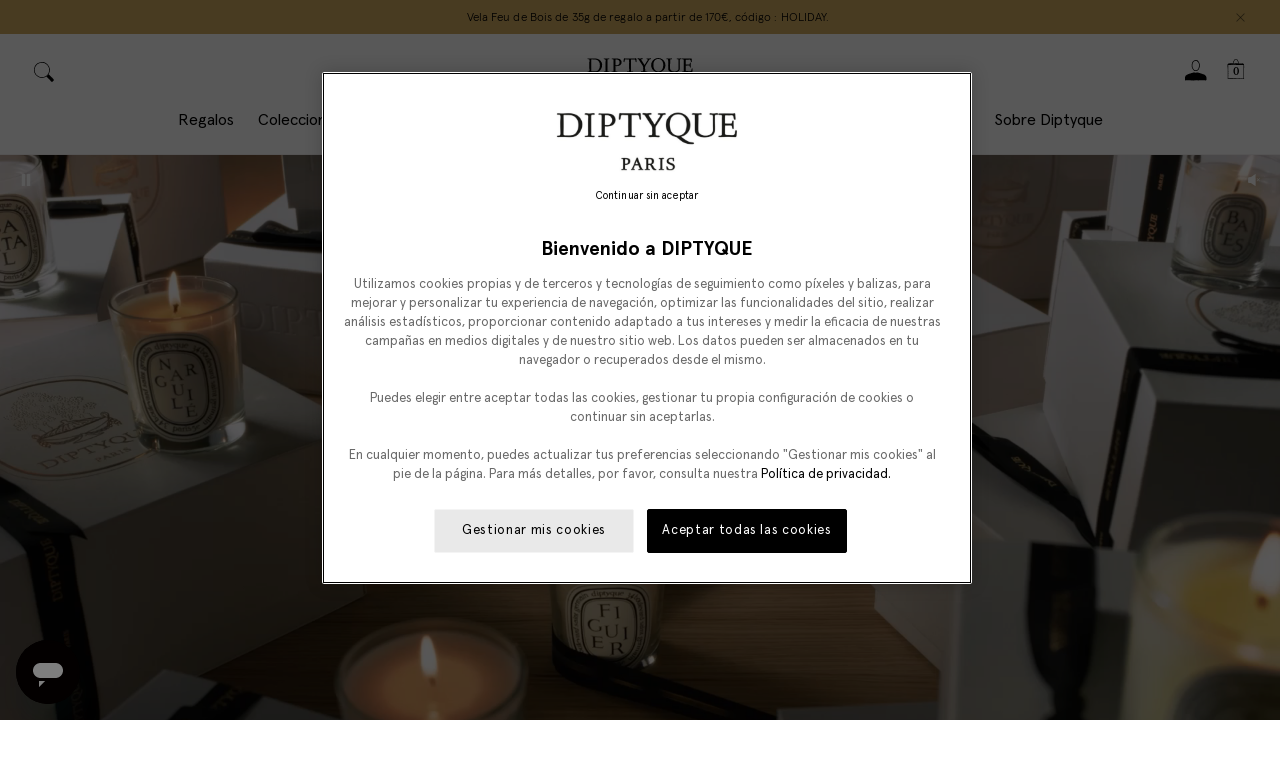

--- FILE ---
content_type: text/html; charset=utf-8
request_url: https://www.diptyqueparis.com/es_eu/
body_size: 111422
content:
<!doctype html>
<html data-n-head-ssr lang="en" data-n-head="%7B%22lang%22:%7B%22ssr%22:%22en%22%7D%7D">
  <head >
    <title>Diptyque</title><meta data-n-head="ssr" charset="utf8"><meta data-n-head="ssr" name="viewport" content="width=device-width, initial-scale=1, maximum-scale=5"><meta data-n-head="ssr" data-hid="description" name="description" content=""><meta data-n-head="ssr" data-hid="robots" name="robots" content="index, follow"><meta data-n-head="ssr" data-hid="og:title" name="og:title" content="Diptyque"><meta data-n-head="ssr" data-hid="apple-mobile-web-app-title" name="apple-mobile-web-app-title" content="Diptyque"><meta data-n-head="ssr" data-hid="og:site_name" name="og:site_name" content="Diptyque"><meta data-n-head="ssr" rel="icon" type="image/svg+xml" href="/favicon.svg"><meta data-n-head="ssr" rel="icon" type="image/png" sizes="32x32" href="/favicon-32x32.png"><meta data-n-head="ssr" rel="icon" type="image/x-icon" sizes="32x32" href="/favicon-32x32.ico"><meta data-n-head="ssr" name="google-site-verification" content=""><meta data-n-head="ssr" name="generator" content="Vue Storefront 2"><meta data-n-head="ssr" data-hid="charset" charset="utf-8"><meta data-n-head="ssr" data-hid="mobile-web-app-capable" name="mobile-web-app-capable" content="yes"><meta data-n-head="ssr" data-hid="theme-color" name="theme-color" content="#F8F8F8"><meta data-n-head="ssr" data-hid="og:type" name="og:type" property="og:type" content="website"><meta data-n-head="ssr" data-hid="og:description" name="og:description" property="og:description" content="Diptyque is a pioneering parfumerie Maison, a precursor of the art of living through the senses, where fragrance and art are integral to everything."><link data-n-head="ssr" rel="icon" type="image/svg+xml" href="/favicon.svg"><link data-n-head="ssr" rel="icon" type="image/png" sizes="32x32" href="/favicon-32x32.png"><link data-n-head="ssr" rel="icon" type="image/x-icon" sizes="32x32" href="/favicon-32x32.ico"><link data-n-head="ssr" rel="icon" type="image/png" sizes="64x64" href="/favicon-64x64.png"><link data-n-head="ssr" rel="icon" type="image/png" sizes="128x128" href="/favicon-128x128.png"><link data-n-head="ssr" rel="icon" type="image/png" sizes="180x180" href="/favicon-180x180.png"><link data-n-head="ssr" rel="apple-touch-icon" sizes="180x180" href="/favicon-180x180.png"><link data-n-head="ssr" link="dns-prefetch" href="https://try.abtasty.com"><link data-n-head="ssr" rel="preload" href="/criticalCSS/critical.css" as="style"><link data-n-head="ssr" rel="stylesheet" type="text/css" href="/criticalCSS/critical.css"><link data-n-head="ssr" rel="preconnect" href="https://images.ctfassets.net" crossorigin="true"><link data-n-head="ssr" data-hid="shortcut-icon" rel="shortcut icon" href="/_nuxt/icons/icon_64x64.d31b48.png"><link data-n-head="ssr" data-hid="apple-touch-icon" rel="apple-touch-icon" href="/_nuxt/icons/icon_512x512.d31b48.png" sizes="512x512"><link data-n-head="ssr" rel="manifest" href="/_nuxt/manifest.dd562469.json" data-hid="manifest"><link data-n-head="ssr" rel="preload" as="font" type="font/woff2" crossOrigin="anonymous" href="/_nuxt/fonts/ApercuPro-Regular.2a38115.woff2"><link data-n-head="ssr" rel="preload" as="font" type="font/woff2" crossOrigin="anonymous" href="/_nuxt/fonts/DiptyqueSaintGermain-Regular.5558384.woff2"><link data-n-head="ssr" rel="preconnect" href="https://K7R9CFQSJ4-dsn.algolia.net" crossorigin="true"><link data-n-head="ssr" rel="alternate" data-hid="hl-es-ES" hreflang="es-ES" href="https://www.diptyqueparis.com/es_eu/" type="text/html"><link data-n-head="ssr" rel="alternate" data-hid="hl-en-US" hreflang="en-US" href="https://www.diptyqueparis.com/en_us/" type="text/html"><link data-n-head="ssr" rel="alternate" data-hid="hl-en-GB" hreflang="en-GB" href="https://www.diptyqueparis.com/en_uk/" type="text/html"><link data-n-head="ssr" rel="alternate" data-hid="hl-fr-FR" hreflang="fr-FR" href="https://www.diptyqueparis.com/fr_fr/" type="text/html"><link data-n-head="ssr" rel="alternate" data-hid="hl-fr-BE" hreflang="fr-BE" href="https://www.diptyqueparis.com/fr_eu/" type="text/html"><link data-n-head="ssr" rel="alternate" data-hid="hl-de-DE" hreflang="de-DE" href="https://www.diptyqueparis.com/de_eu/" type="text/html"><link data-n-head="ssr" rel="alternate" data-hid="hl-en-NL" hreflang="en-NL" href="https://www.diptyqueparis.com/en_eu/" type="text/html"><link data-n-head="ssr" rel="alternate" data-hid="hl-it-IT" hreflang="it-IT" href="https://www.diptyqueparis.com/it_eu/" type="text/html"><link data-n-head="ssr" rel="alternate" data-hid="hl-ja-JP" hreflang="ja-JP" href="https://www.diptyqueparis.com/ja_jp/" type="text/html"><link data-n-head="ssr" rel="alternate" data-hid="hl-fr-US" hreflang="fr-US" href="https://www.diptyqueparis.com/fr_us/" type="text/html"><link data-n-head="ssr" rel="alternate" data-hid="hl-zh-HK" hreflang="zh-HK" href="https://www.diptyqueparis.com/zh_hk/" type="text/html"><link data-n-head="ssr" rel="alternate" data-hid="hl-en-HK" hreflang="en-HK" href="https://www.diptyqueparis.com/en_hk/" type="text/html"><link data-n-head="ssr" rel="alternate" data-hid="hl-en-CA" hreflang="en-CA" href="https://www.diptyqueparis.com/en_us/" type="text/html"><script data-n-head="ssr" type="text/javascript" src="https://security-hub.vaimo.network/static/dbmv2/frontend_module.js" data-hid="security-hub" defer async></script><script data-n-head="ssr" type="text/javascript" charset="utf-8">
          (() => {
            window.nostojs = window.nostojs || function(cb) {
              (window.nostojs.q = window.nostojs.q || []).push(cb);
            };
          })();
        </script><script data-n-head="ssr" type="text/javascript" data-hid="newrelic">  ;window.NREUM||(NREUM={});NREUM.init={distributed_tracing:{enabled:true},privacy:{cookies_enabled:true},ajax:{deny_list:["bam.nr-data.net"]}};

  ;NREUM.loader_config={accountID:"1883570",trustKey:"372289",agentID:"1103244838",licenseKey:"a691022ea5",applicationID:"1103244838"};
  ;NREUM.info={beacon:"bam.nr-data.net",errorBeacon:"bam.nr-data.net",licenseKey:"a691022ea5",applicationID:"1103244838",sa:1};
  ;(()=>{var e,t,r={9071:(e,t,r)=>{"use strict";r.d(t,{I:()=>n});var n=0,i=navigator.userAgent.match(/Firefox[\/\s](\d+\.\d+)/);i&&(n=+i[1])},8768:(e,t,r)=>{"use strict";r.d(t,{T:()=>n,p:()=>i});const n=/(iPad|iPhone|iPod)/g.test(navigator.userAgent),i=n&&Boolean("undefined"==typeof SharedWorker)},2919:(e,t,r)=>{"use strict";r.d(t,{P_:()=>g,Mt:()=>v,C5:()=>c,DL:()=>y,OP:()=>R,lF:()=>P,Yu:()=>E,Dg:()=>p,CX:()=>u,GE:()=>w,sU:()=>C});var n={};r.r(n),r.d(n,{agent:()=>A,match:()=>N,version:()=>x});var i=r(6797),o=r(4286);const a={beacon:i.ce.beacon,errorBeacon:i.ce.errorBeacon,licenseKey:void 0,applicationID:void 0,sa:void 0,queueTime:void 0,applicationTime:void 0,ttGuid:void 0,user:void 0,account:void 0,product:void 0,extra:void 0,jsAttributes:{},userAttributes:void 0,atts:void 0,transactionName:void 0,tNamePlain:void 0},s={};function c(e){if(!e)throw new Error("All info objects require an agent identifier!");if(!s[e])throw new Error("Info for ".concat(e," was never set"));return s[e]}function u(e,t){if(!e)throw new Error("All info objects require an agent identifier!");s[e]=new o.I(t,a),(0,i.Qy)(e,s[e],"info")}var d=r(2797),f=r(2374);const l={allow_bfcache:!0,privacy:{cookies_enabled:!0},ajax:{deny_list:void 0,enabled:!0,harvestTimeSeconds:10},distributed_tracing:{enabled:void 0,exclude_newrelic_header:void 0,cors_use_newrelic_header:void 0,cors_use_tracecontext_headers:void 0,allowed_origins:void 0},session:{domain:void 0,expiresMs:d.oD,inactiveMs:d.Hb},ssl:void 0,obfuscate:void 0,jserrors:{enabled:!0,harvestTimeSeconds:10},metrics:{enabled:!0},page_action:{enabled:!0,harvestTimeSeconds:30},page_view_event:{enabled:!0},page_view_timing:{enabled:!0,harvestTimeSeconds:30,long_task:!1},session_trace:{enabled:!0,harvestTimeSeconds:10},spa:{enabled:!0,harvestTimeSeconds:10}},h={};function g(e){if(!e)throw new Error("All configuration objects require an agent identifier!");if(!h[e])throw new Error("Configuration for ".concat(e," was never set"));return h[e]}function p(e,t){if(!e)throw new Error("All configuration objects require an agent identifier!");h[e]=new o.I(t,l),(0,i.Qy)(e,h[e],"config")}function v(e,t){if(!e)throw new Error("All configuration objects require an agent identifier!");var r=g(e);if(r){for(var n=t.split("."),i=0;i<n.length-1;i++)if("object"!=typeof(r=r[n[i]]))return;r=r[n[n.length-1]]}return r}const m={accountID:void 0,trustKey:void 0,agentID:void 0,licenseKey:void 0,applicationID:void 0,xpid:void 0},b={};function y(e){if(!e)throw new Error("All loader-config objects require an agent identifier!");if(!b[e])throw new Error("LoaderConfig for ".concat(e," was never set"));return b[e]}function w(e,t){if(!e)throw new Error("All loader-config objects require an agent identifier!");b[e]=new o.I(t,m),(0,i.Qy)(e,b[e],"loader_config")}const E=(0,i.mF)().o;var A=null,x=null;const T=/Version\/(\S+)\s+Safari/;if(navigator.userAgent){var _=navigator.userAgent,D=_.match(T);D&&-1===_.indexOf("Chrome")&&-1===_.indexOf("Chromium")&&(A="Safari",x=D[1])}function N(e,t){if(!A)return!1;if(e!==A)return!1;if(!t)return!0;if(!x)return!1;for(var r=x.split("."),n=t.split("."),i=0;i<n.length;i++)if(n[i]!==r[i])return!1;return!0}var S=r(1651);const O={buildEnv:S.Re,bytesSent:{},queryBytesSent:{},customTransaction:void 0,disabled:!1,distMethod:S.gF,isolatedBacklog:!1,loaderType:void 0,maxBytes:3e4,offset:Math.floor(f._A?.performance?.timeOrigin||f._A?.performance?.timing?.navigationStart||Date.now()),onerror:void 0,origin:""+f._A.location,ptid:void 0,releaseIds:{},session:void 0,xhrWrappable:"function"==typeof f._A.XMLHttpRequest?.prototype?.addEventListener,userAgent:n,version:S.q4},j={};function R(e){if(!e)throw new Error("All runtime objects require an agent identifier!");if(!j[e])throw new Error("Runtime for ".concat(e," was never set"));return j[e]}function C(e,t){if(!e)throw new Error("All runtime objects require an agent identifier!");j[e]=new o.I(t,O),(0,i.Qy)(e,j[e],"runtime")}function P(e){return function(e){try{const t=c(e);return!!t.licenseKey&&!!t.errorBeacon&&!!t.applicationID}catch(e){return!1}}(e)}},4286:(e,t,r)=>{"use strict";r.d(t,{I:()=>o});var n=r(909),i=r(8610);class o{constructor(e,t){Object.assign(this,function(e,t){const r={};try{return e&&"object"==typeof e?t&&"object"==typeof t?(Object.assign(r,t),Object.entries(e).forEach((e=>{let[o,a]=e;if(!Object.keys(t).includes(o))return;const s=(0,n.q)(o);s.length&&a&&"object"==typeof a&&s.forEach((e=>{e in a&&((0,i.Z)('"'.concat(e,'" is a protected attribute and can not be changed in feature ').concat(o,".  It will have no effect.")),delete a[e])})),r[o]=a})),r):(0,i.Z)("Setting a Configurable requires a model to set its initial properties"):(0,i.Z)("New setting a Configurable requires an object as input")}catch(e){(0,i.Z)("An error occured while setting a Configurable",e)}}(e,t))}}},1651:(e,t,r)=>{"use strict";r.d(t,{Re:()=>i,gF:()=>o,q4:()=>n});const n="1.232.0",i="PROD",o="CDN"},9557:(e,t,r)=>{"use strict";r.d(t,{w:()=>o});var n=r(8610);const i={agentIdentifier:"",ee:void 0};class o{constructor(e){try{if("object"!=typeof e)return(0,n.Z)("shared context requires an object as input");this.sharedContext={},Object.assign(this.sharedContext,i),Object.entries(e).forEach((e=>{let[t,r]=e;Object.keys(i).includes(t)&&(this.sharedContext[t]=r)}))}catch(e){(0,n.Z)("An error occured while setting SharedContext",e)}}}},4329:(e,t,r)=>{"use strict";r.d(t,{L:()=>d,R:()=>c});var n=r(3752),i=r(7022),o=r(4045),a=r(2325);const s={};function c(e,t){const r={staged:!1,priority:a.p[t]||0};u(e),s[e].get(t)||s[e].set(t,r)}function u(e){e&&(s[e]||(s[e]=new Map))}function d(){let e=arguments.length>0&&void 0!==arguments[0]?arguments[0]:"",t=arguments.length>1&&void 0!==arguments[1]?arguments[1]:"feature";if(u(e),!e||!s[e].get(t))return a(t);s[e].get(t).staged=!0;const r=Array.from(s[e]);function a(t){const r=e?n.ee.get(e):n.ee,a=o.X.handlers;if(r.backlog&&a){var s=r.backlog[t],c=a[t];if(c){for(var u=0;s&&u<s.length;++u)f(s[u],c);(0,i.D)(c,(function(e,t){(0,i.D)(t,(function(t,r){r[0].on(e,r[1])}))}))}delete a[t],r.backlog[t]=null,r.emit("drain-"+t,[])}}r.every((e=>{let[t,r]=e;return r.staged}))&&(r.sort(((e,t)=>e[1].priority-t[1].priority)),r.forEach((e=>{let[t]=e;a(t)})))}function f(e,t){var r=e[1];(0,i.D)(t[r],(function(t,r){var n=e[0];if(r[0]===n){var i=r[1],o=e[3],a=e[2];i.apply(o,a)}}))}},3752:(e,t,r)=>{"use strict";r.d(t,{c:()=>f,ee:()=>u});var n=r(6797),i=r(3916),o=r(7022),a=r(2919),s="nr@context";let c=(0,n.fP)();var u;function d(){}function f(e){return(0,i.X)(e,s,l)}function l(){return new d}function h(){u.aborted=!0,u.backlog={}}c.ee?u=c.ee:(u=function e(t,r){var n={},c={},f={},g=!1;try{g=16===r.length&&(0,a.OP)(r).isolatedBacklog}catch(e){}var p={on:b,addEventListener:b,removeEventListener:y,emit:m,get:E,listeners:w,context:v,buffer:A,abort:h,aborted:!1,isBuffering:x,debugId:r,backlog:g?{}:t&&"object"==typeof t.backlog?t.backlog:{}};return p;function v(e){return e&&e instanceof d?e:e?(0,i.X)(e,s,l):l()}function m(e,r,n,i,o){if(!1!==o&&(o=!0),!u.aborted||i){t&&o&&t.emit(e,r,n);for(var a=v(n),s=w(e),d=s.length,f=0;f<d;f++)s[f].apply(a,r);var l=T()[c[e]];return l&&l.push([p,e,r,a]),a}}function b(e,t){n[e]=w(e).concat(t)}function y(e,t){var r=n[e];if(r)for(var i=0;i<r.length;i++)r[i]===t&&r.splice(i,1)}function w(e){return n[e]||[]}function E(t){return f[t]=f[t]||e(p,t)}function A(e,t){var r=T();p.aborted||(0,o.D)(e,(function(e,n){t=t||"feature",c[n]=t,t in r||(r[t]=[])}))}function x(e){return!!T()[c[e]]}function T(){return p.backlog}}(void 0,"globalEE"),c.ee=u)},9252:(e,t,r)=>{"use strict";r.d(t,{E:()=>n,p:()=>i});var n=r(3752).ee.get("handle");function i(e,t,r,i,o){o?(o.buffer([e],i),o.emit(e,t,r)):(n.buffer([e],i),n.emit(e,t,r))}},4045:(e,t,r)=>{"use strict";r.d(t,{X:()=>o});var n=r(9252);o.on=a;var i=o.handlers={};function o(e,t,r,o){a(o||n.E,i,e,t,r)}function a(e,t,r,i,o){o||(o="feature"),e||(e=n.E);var a=t[o]=t[o]||{};(a[r]=a[r]||[]).push([e,i])}},8544:(e,t,r)=>{"use strict";r.d(t,{bP:()=>s,iz:()=>c,m$:()=>a});var n=r(2374);let i=!1,o=!1;try{const e={get passive(){return i=!0,!1},get signal(){return o=!0,!1}};n._A.addEventListener("test",null,e),n._A.removeEventListener("test",null,e)}catch(e){}function a(e,t){return i||o?{capture:!!e,passive:i,signal:t}:!!e}function s(e,t){let r=arguments.length>2&&void 0!==arguments[2]&&arguments[2],n=arguments.length>3?arguments[3]:void 0;window.addEventListener(e,t,a(r,n))}function c(e,t){let r=arguments.length>2&&void 0!==arguments[2]&&arguments[2],n=arguments.length>3?arguments[3]:void 0;document.addEventListener(e,t,a(r,n))}},5526:(e,t,r)=>{"use strict";r.d(t,{Ht:()=>u,M:()=>c,Rl:()=>a,ky:()=>s});var n=r(2374);const i="xxxxxxxx-xxxx-4xxx-yxxx-xxxxxxxxxxxx";function o(e,t){return e?15&e[t]:16*Math.random()|0}function a(){const e=n._A?.crypto||n._A?.msCrypto;let t,r=0;return e&&e.getRandomValues&&(t=e.getRandomValues(new Uint8Array(31))),i.split("").map((e=>"x"===e?o(t,++r).toString(16):"y"===e?(3&o()|8).toString(16):e)).join("")}function s(e){const t=n._A?.crypto||n._A?.msCrypto;let r,i=0;t&&t.getRandomValues&&(r=t.getRandomValues(new Uint8Array(31)));const a=[];for(var s=0;s<e;s++)a.push(o(r,++i).toString(16));return a.join("")}function c(){return s(16)}function u(){return s(32)}},2797:(e,t,r)=>{"use strict";r.d(t,{Bq:()=>n,Hb:()=>o,oD:()=>i});const n="NRBA",i=144e5,o=18e5},2053:(e,t,r)=>{"use strict";function n(){return Math.round(performance.now())}r.d(t,{z:()=>n})},6368:(e,t,r)=>{"use strict";r.d(t,{e:()=>o});var n=r(2374),i={};function o(e){if(e in i)return i[e];if(0===(e||"").indexOf("data:"))return{protocol:"data"};let t;var r=n._A?.location,o={};if(n.il)t=document.createElement("a"),t.href=e;else try{t=new URL(e,r.href)}catch(e){return o}o.port=t.port;var a=t.href.split("://");!o.port&&a[1]&&(o.port=a[1].split("/")[0].split("@").pop().split(":")[1]),o.port&&"0"!==o.port||(o.port="https"===a[0]?"443":"80"),o.hostname=t.hostname||r.hostname,o.pathname=t.pathname,o.protocol=a[0],"/"!==o.pathname.charAt(0)&&(o.pathname="/"+o.pathname);var s=!t.protocol||":"===t.protocol||t.protocol===r.protocol,c=t.hostname===r.hostname&&t.port===r.port;return o.sameOrigin=s&&(!t.hostname||c),"/"===o.pathname&&(i[e]=o),o}},8610:(e,t,r)=>{"use strict";function n(e,t){"function"==typeof console.warn&&(console.warn("New Relic: ".concat(e)),t&&console.warn(t))}r.d(t,{Z:()=>n})},3916:(e,t,r)=>{"use strict";r.d(t,{X:()=>i});var n=Object.prototype.hasOwnProperty;function i(e,t,r){if(n.call(e,t))return e[t];var i=r();if(Object.defineProperty&&Object.keys)try{return Object.defineProperty(e,t,{value:i,writable:!0,enumerable:!1}),i}catch(e){}return e[t]=i,i}},2374:(e,t,r)=>{"use strict";r.d(t,{_A:()=>o,il:()=>n,v6:()=>i});const n=Boolean("undefined"!=typeof window&&window.document),i=Boolean("undefined"!=typeof WorkerGlobalScope&&self.navigator instanceof WorkerNavigator);let o=(()=>{if(n)return window;if(i){if("undefined"!=typeof globalThis&&globalThis instanceof WorkerGlobalScope)return globalThis;if(self instanceof WorkerGlobalScope)return self}throw new Error('New Relic browser agent shutting down due to error: Unable to locate global scope. This is possibly due to code redefining browser global variables like "self" and "window".')})()},7022:(e,t,r)=>{"use strict";r.d(t,{D:()=>n});const n=(e,t)=>Object.entries(e||{}).map((e=>{let[r,n]=e;return t(r,n)}))},2438:(e,t,r)=>{"use strict";r.d(t,{P:()=>o});var n=r(3752);const i=()=>{const e=new WeakSet;return(t,r)=>{if("object"==typeof r&&null!==r){if(e.has(r))return;e.add(r)}return r}};function o(e){try{return JSON.stringify(e,i())}catch(e){try{n.ee.emit("internal-error",[e])}catch(e){}}}},2650:(e,t,r)=>{"use strict";r.d(t,{K:()=>a,b:()=>o});var n=r(8544);function i(){return"undefined"==typeof document||"complete"===document.readyState}function o(e,t){if(i())return e();(0,n.bP)("load",e,t)}function a(e){if(i())return e();(0,n.iz)("DOMContentLoaded",e)}},6797:(e,t,r)=>{"use strict";r.d(t,{EZ:()=>u,Qy:()=>c,ce:()=>o,fP:()=>a,gG:()=>d,mF:()=>s});var n=r(2053),i=r(2374);const o={beacon:"bam.nr-data.net",errorBeacon:"bam.nr-data.net"};function a(){return i._A.NREUM||(i._A.NREUM={}),void 0===i._A.newrelic&&(i._A.newrelic=i._A.NREUM),i._A.NREUM}function s(){let e=a();return e.o||(e.o={ST:i._A.setTimeout,SI:i._A.setImmediate,CT:i._A.clearTimeout,XHR:i._A.XMLHttpRequest,REQ:i._A.Request,EV:i._A.Event,PR:i._A.Promise,MO:i._A.MutationObserver,FETCH:i._A.fetch}),e}function c(e,t,r){let i=a();const o=i.initializedAgents||{},s=o[e]||{};return Object.keys(s).length||(s.initializedAt={ms:(0,n.z)(),date:new Date}),i.initializedAgents={...o,[e]:{...s,[r]:t}},i}function u(e,t){a()[e]=t}function d(){return function(){let e=a();const t=e.info||{};e.info={beacon:o.beacon,errorBeacon:o.errorBeacon,...t}}(),function(){let e=a();const t=e.init||{};e.init={...t}}(),s(),function(){let e=a();const t=e.loader_config||{};e.loader_config={...t}}(),a()}},6998:(e,t,r)=>{"use strict";r.d(t,{N:()=>i});var n=r(8544);function i(e){let t=arguments.length>1&&void 0!==arguments[1]&&arguments[1],r=arguments.length>2?arguments[2]:void 0,i=arguments.length>3?arguments[3]:void 0;return void(0,n.iz)("visibilitychange",(function(){if(t)return void("hidden"==document.visibilityState&&e());e(document.visibilityState)}),r,i)}},6408:(e,t,r)=>{"use strict";r.d(t,{W:()=>i});var n=r(2374);function i(){return"function"==typeof n._A?.PerformanceObserver}},7264:(e,t,r)=>{"use strict";r.d(t,{em:()=>y,u5:()=>O,QU:()=>C,_L:()=>H,Gm:()=>B,Lg:()=>F,gy:()=>G,BV:()=>K,Kf:()=>re});var n=r(3752),i=r(8683),o=r.n(i);const a="nr@original";var s=Object.prototype.hasOwnProperty,c=!1;function u(e,t){return e||(e=n.ee),r.inPlace=function(e,t,n,i,o){n||(n="");var a,s,c,u="-"===n.charAt(0);for(c=0;c<t.length;c++)l(a=e[s=t[c]])||(e[s]=r(a,u?s+n:n,i,s,o))},r.flag=a,r;function r(t,r,n,s,c){return l(t)?t:(r||(r=""),nrWrapper[a]=t,f(t,nrWrapper,e),nrWrapper);function nrWrapper(){var a,u,f,l;try{u=this,a=o()(arguments),f="function"==typeof n?n(a,u):n||{}}catch(t){d([t,"",[a,u,s],f],e)}i(r+"start",[a,u,s],f,c);try{return l=t.apply(u,a)}catch(e){throw i(r+"err",[a,u,e],f,c),e}finally{i(r+"end",[a,u,l],f,c)}}}function i(r,n,i,o){if(!c||t){var a=c;c=!0;try{e.emit(r,n,i,t,o)}catch(t){d([t,r,n,i],e)}c=a}}}function d(e,t){t||(t=n.ee);try{t.emit("internal-error",e)}catch(e){}}function f(e,t,r){if(Object.defineProperty&&Object.keys)try{return Object.keys(e).forEach((function(r){Object.defineProperty(t,r,{get:function(){return e[r]},set:function(t){return e[r]=t,t}})})),t}catch(e){d([e],r)}for(var n in e)s.call(e,n)&&(t[n]=e[n]);return t}function l(e){return!(e&&e instanceof Function&&e.apply&&!e[a])}var h=r(3916),g=r(2374);const p={},v=XMLHttpRequest,m="addEventListener",b="removeEventListener";function y(e){var t=function(e){return(e||n.ee).get("events")}(e);if(p[t.debugId]++)return t;p[t.debugId]=1;var r=u(t,!0);function i(e){r.inPlace(e,[m,b],"-",o)}function o(e,t){return e[1]}return"getPrototypeOf"in Object&&(g.il&&w(document,i),w(g._A,i),w(v.prototype,i)),t.on(m+"-start",(function(e,t){var n=e[1];if(null!==n&&("function"==typeof n||"object"==typeof n)){var i=(0,h.X)(n,"nr@wrapped",(function(){var e={object:function(){if("function"!=typeof n.handleEvent)return;return n.handleEvent.apply(n,arguments)},function:n}[typeof n];return e?r(e,"fn-",null,e.name||"anonymous"):n}));this.wrapped=e[1]=i}})),t.on(b+"-start",(function(e){e[1]=this.wrapped||e[1]})),t}function w(e,t){let r=e;for(;"object"==typeof r&&!Object.prototype.hasOwnProperty.call(r,m);)r=Object.getPrototypeOf(r);for(var n=arguments.length,i=new Array(n>2?n-2:0),o=2;o<n;o++)i[o-2]=arguments[o];r&&t(r,...i)}var E="fetch-",A=E+"body-",x=["arrayBuffer","blob","json","text","formData"],T=g._A.Request,_=g._A.Response,D="prototype",N="nr@context";const S={};function O(e){const t=function(e){return(e||n.ee).get("fetch")}(e);if(!(T&&_&&g._A.fetch))return t;if(S[t.debugId]++)return t;function r(e,r,n){var i=e[r];"function"==typeof i&&(e[r]=function(){var e,r=o()(arguments),a={};t.emit(n+"before-start",[r],a),a[N]&&a[N].dt&&(e=a[N].dt);var s=i.apply(this,r);return t.emit(n+"start",[r,e],s),s.then((function(e){return t.emit(n+"end",[null,e],s),e}),(function(e){throw t.emit(n+"end",[e],s),e}))})}return S[t.debugId]=1,x.forEach((e=>{r(T[D],e,A),r(_[D],e,A)})),r(g._A,"fetch",E),t.on(E+"end",(function(e,r){var n=this;if(r){var i=r.headers.get("content-length");null!==i&&(n.rxSize=i),t.emit(E+"done",[null,r],n)}else t.emit(E+"done",[e],n)})),t}const j={},R=["pushState","replaceState"];function C(e){const t=function(e){return(e||n.ee).get("history")}(e);return!g.il||j[t.debugId]++||(j[t.debugId]=1,u(t).inPlace(window.history,R,"-")),t}var P=r(8544);const I={},k=["appendChild","insertBefore","replaceChild"];function H(e){const t=function(e){return(e||n.ee).get("jsonp")}(e);if(!g.il||I[t.debugId])return t;I[t.debugId]=!0;var r=u(t),i=/[?&](?:callback|cb)=([^&#]+)/,o=/(.*)\.([^.]+)/,a=/^(\w+)(\.|$)(.*)$/;function s(e,t){var r=e.match(a),n=r[1],i=r[3];return i?s(i,t[n]):t[n]}return r.inPlace(Node.prototype,k,"dom-"),t.on("dom-start",(function(e){!function(e){if(!e||"string"!=typeof e.nodeName||"script"!==e.nodeName.toLowerCase())return;if("function"!=typeof e.addEventListener)return;var n=(a=e.src,c=a.match(i),c?c[1]:null);var a,c;if(!n)return;var u=function(e){var t=e.match(o);if(t&&t.length>=3)return{key:t[2],parent:s(t[1],window)};return{key:e,parent:window}}(n);if("function"!=typeof u.parent[u.key])return;var d={};function f(){t.emit("jsonp-end",[],d),e.removeEventListener("load",f,(0,P.m$)(!1)),e.removeEventListener("error",l,(0,P.m$)(!1))}function l(){t.emit("jsonp-error",[],d),t.emit("jsonp-end",[],d),e.removeEventListener("load",f,(0,P.m$)(!1)),e.removeEventListener("error",l,(0,P.m$)(!1))}r.inPlace(u.parent,[u.key],"cb-",d),e.addEventListener("load",f,(0,P.m$)(!1)),e.addEventListener("error",l,(0,P.m$)(!1)),t.emit("new-jsonp",[e.src],d)}(e[0])})),t}var L=r(2919);const z={};function B(e){const t=function(e){return(e||n.ee).get("mutation")}(e);if(!g.il||z[t.debugId])return t;z[t.debugId]=!0;var r=u(t),i=L.Yu.MO;return i&&(window.MutationObserver=function(e){return this instanceof i?new i(r(e,"fn-")):i.apply(this,arguments)},MutationObserver.prototype=i.prototype),t}const M={};function F(e){const t=function(e){return(e||n.ee).get("promise")}(e);if(M[t.debugId])return t;M[t.debugId]=!0;var r=n.c,i=u(t),o=L.Yu.PR;return o&&function(){function e(r){var n=t.context(),a=i(r,"executor-",n,null,!1);const s=Reflect.construct(o,[a],e);return t.context(s).getCtx=function(){return n},s}g._A.Promise=e,Object.defineProperty(e,"name",{value:"Promise"}),e.toString=function(){return o.toString()},Object.setPrototypeOf(e,o),["all","race"].forEach((function(r){const n=o[r];e[r]=function(e){let i=!1;Array.from(e||[]).forEach((e=>{this.resolve(e).then(a("all"===r),a(!1))}));const o=n.apply(this,arguments);return o;function a(e){return function(){t.emit("propagate",[null,!i],o,!1,!1),i=i||!e}}}})),["resolve","reject"].forEach((function(r){const n=o[r];e[r]=function(e){const r=n.apply(this,arguments);return e!==r&&t.emit("propagate",[e,!0],r,!1,!1),r}})),e.prototype=o.prototype;const n=o.prototype.then;o.prototype.then=function(){var e=this,o=r(e);o.promise=e;for(var a=arguments.length,s=new Array(a),c=0;c<a;c++)s[c]=arguments[c];s[0]=i(s[0],"cb-",o,null,!1),s[1]=i(s[1],"cb-",o,null,!1);const u=n.apply(this,s);return o.nextPromise=u,t.emit("propagate",[e,!0],u,!1,!1),u},o.prototype.then[a]=n,t.on("executor-start",(function(e){e[0]=i(e[0],"resolve-",this,null,!1),e[1]=i(e[1],"resolve-",this,null,!1)})),t.on("executor-err",(function(e,t,r){e[1](r)})),t.on("cb-end",(function(e,r,n){t.emit("propagate",[n,!0],this.nextPromise,!1,!1)})),t.on("propagate",(function(e,r,n){this.getCtx&&!r||(this.getCtx=function(){if(e instanceof Promise)var r=t.context(e);return r&&r.getCtx?r.getCtx():this})}))}(),t}const U={},q="requestAnimationFrame";function G(e){const t=function(e){return(e||n.ee).get("raf")}(e);if(!g.il||U[t.debugId]++)return t;U[t.debugId]=1;var r=u(t);return r.inPlace(window,[q],"raf-"),t.on("raf-start",(function(e){e[0]=r(e[0],"fn-")})),t}const V={},W="setTimeout",X="setInterval",Z="clearTimeout",$="-start",Y="-",Q=[W,"setImmediate",X,Z,"clearImmediate"];function K(e){const t=function(e){return(e||n.ee).get("timer")}(e);if(V[t.debugId]++)return t;V[t.debugId]=1;var r=u(t);return r.inPlace(g._A,Q.slice(0,2),W+Y),r.inPlace(g._A,Q.slice(2,3),X+Y),r.inPlace(g._A,Q.slice(3),Z+Y),t.on(X+$,(function(e,t,n){e[0]=r(e[0],"fn-",null,n)})),t.on(W+$,(function(e,t,n){this.method=n,this.timerDuration=isNaN(e[1])?0:+e[1],e[0]=r(e[0],"fn-",this,n)})),t}var J=r(8610);const ee={},te=["open","send"];function re(e){var t=e||n.ee;const r=function(e){return(e||n.ee).get("xhr")}(t);if(ee[r.debugId]++)return r;ee[r.debugId]=1,y(t);var i=u(r),o=L.Yu.XHR,a=L.Yu.MO,s=L.Yu.PR,c=L.Yu.SI,d="readystatechange",f=["onload","onerror","onabort","onloadstart","onloadend","onprogress","ontimeout"],l=[],h=g._A.XMLHttpRequest.listeners,p=g._A.XMLHttpRequest=function(e){var t=new o(e);function n(){try{r.emit("new-xhr",[t],t),t.addEventListener(d,m,(0,P.m$)(!1))}catch(e){(0,J.Z)("An error occured while intercepting XHR",e);try{r.emit("internal-error",[e])}catch(e){}}}return this.listeners=h?[...h,n]:[n],this.listeners.forEach((e=>e())),t};function v(e,t){i.inPlace(t,["onreadystatechange"],"fn-",x)}function m(){var e=this,t=r.context(e);e.readyState>3&&!t.resolved&&(t.resolved=!0,r.emit("xhr-resolved",[],e)),i.inPlace(e,f,"fn-",x)}if(function(e,t){for(var r in e)t[r]=e[r]}(o,p),p.prototype=o.prototype,i.inPlace(p.prototype,te,"-xhr-",x),r.on("send-xhr-start",(function(e,t){v(e,t),function(e){l.push(e),a&&(b?b.then(A):c?c(A):(w=-w,E.data=w))}(t)})),r.on("open-xhr-start",v),a){var b=s&&s.resolve();if(!c&&!s){var w=1,E=document.createTextNode(w);new a(A).observe(E,{characterData:!0})}}else t.on("fn-end",(function(e){e[0]&&e[0].type===d||A()}));function A(){for(var e=0;e<l.length;e++)v(0,l[e]);l.length&&(l=[])}function x(e,t){return t}return r}},8675:(e,t,r)=>{"use strict";r.d(t,{t:()=>n});const n=r(2325).D.ajax},8322:(e,t,r)=>{"use strict";r.d(t,{A:()=>i,t:()=>n});const n=r(2325).D.jserrors,i="nr@seenError"},6034:(e,t,r)=>{"use strict";r.d(t,{gF:()=>o,mY:()=>i,t9:()=>n,vz:()=>s,xS:()=>a});const n=r(2325).D.metrics,i="sm",o="cm",a="storeSupportabilityMetrics",s="storeEventMetrics"},6486:(e,t,r)=>{"use strict";r.d(t,{t:()=>n});const n=r(2325).D.pageAction},2484:(e,t,r)=>{"use strict";r.d(t,{Dz:()=>i,OJ:()=>a,qw:()=>o,t9:()=>n});const n=r(2325).D.pageViewEvent,i="firstbyte",o="domcontent",a="windowload"},6382:(e,t,r)=>{"use strict";r.d(t,{t:()=>n});const n=r(2325).D.pageViewTiming},2628:(e,t,r)=>{"use strict";r.d(t,{ADD_EVENT_LISTENER:()=>p,BST_RESOURCE:()=>a,BST_TIMER:()=>l,END:()=>u,FEATURE_NAME:()=>i,FN_END:()=>f,FN_START:()=>d,ORIG_EVENT:()=>g,PUSH_STATE:()=>h,RESOURCE:()=>s,RESOURCE_TIMING_BUFFER_FULL:()=>o,START:()=>c});var n=r(2919);const i=r(2325).D.sessionTrace,o="resourcetimingbufferfull",a="bstResource",s="resource",c="-start",u="-end",d="fn"+c,f="fn"+u,l="bstTimer",h="pushState",g=n.Yu.EV,p="addEventListener"},755:(e,t,r)=>{"use strict";r.d(t,{BODY:()=>A,CB_END:()=>x,CB_START:()=>u,END:()=>E,FEATURE_NAME:()=>i,FETCH:()=>_,FETCH_BODY:()=>m,FETCH_DONE:()=>v,FETCH_START:()=>p,FN_END:()=>c,FN_START:()=>s,INTERACTION:()=>l,INTERACTION_API:()=>d,INTERACTION_EVENTS:()=>o,JSONP_END:()=>b,JSONP_NODE:()=>g,JS_TIME:()=>T,MAX_TIMER_BUDGET:()=>a,REMAINING:()=>f,SPA_NODE:()=>h,START:()=>w,originalSetTimeout:()=>y});var n=r(2919);r(2374);const i=r(2325).D.spa,o=["click","submit","keypress","keydown","keyup","change"],a=999,s="fn-start",c="fn-end",u="cb-start",d="api-ixn-",f="remaining",l="interaction",h="spaNode",g="jsonpNode",p="fetch-start",v="fetch-done",m="fetch-body-",b="jsonp-end",y=n.Yu.ST,w="-start",E="-end",A="-body",x="cb"+E,T="jsTime",_="fetch"},1509:(e,t,r)=>{"use strict";r.d(t,{W:()=>s});var n=r(2919),i=r(3752),o=r(2384),a=r(6797);class s{constructor(e,t,r){this.agentIdentifier=e,this.aggregator=t,this.ee=i.ee.get(e,(0,n.OP)(this.agentIdentifier).isolatedBacklog),this.featureName=r,this.blocked=!1,this.checkConfiguration()}checkConfiguration(){if(!(0,n.lF)(this.agentIdentifier)){let e={...(0,a.gG)().info?.jsAttributes};try{e={...e,...(0,n.C5)(this.agentIdentifier)?.jsAttributes}}catch(e){}(0,o.j)(this.agentIdentifier,{...(0,a.gG)(),info:{...(0,a.gG)().info,jsAttributes:e}})}}}},2384:(e,t,r)=>{"use strict";r.d(t,{j:()=>b});var n=r(2325),i=r(2919),o=r(9252),a=r(3752),s=r(2053),c=r(4329),u=r(2650),d=r(2374),f=r(8610),l=r(6034),h=r(6797);function g(){const e=(0,h.gG)();["setErrorHandler","finished","addToTrace","inlineHit","addRelease","addPageAction","setCurrentRouteName","setPageViewName","setCustomAttribute","interaction","noticeError","setUserId"].forEach((t=>{e[t]=function(){for(var r=arguments.length,n=new Array(r),i=0;i<r;i++)n[i]=arguments[i];return function(t){for(var r=arguments.length,n=new Array(r>1?r-1:0),i=1;i<r;i++)n[i-1]=arguments[i];let o=[];return Object.values(e.initializedAgents).forEach((e=>{e.exposed&&e.api[t]&&o.push(e.api[t](...n))})),o.length>1?o:o[0]}(t,...n)}}))}var p=r(7022);const v={stn:[n.D.sessionTrace],err:[n.D.jserrors,n.D.metrics],ins:[n.D.pageAction],spa:[n.D.spa]};const m={};function b(e){let t=arguments.length>1&&void 0!==arguments[1]?arguments[1]:{},b=arguments.length>2?arguments[2]:void 0,y=arguments.length>3?arguments[3]:void 0,{init:w,info:E,loader_config:A,runtime:x={loaderType:b},exposed:T=!0}=t;const _=(0,h.gG)();E||(w=_.init,E=_.info,A=_.loader_config),E.jsAttributes??={},d.v6&&(E.jsAttributes.isWorker=!0),(0,i.CX)(e,E),(0,i.Dg)(e,w||{}),(0,i.GE)(e,A||{}),(0,i.sU)(e,x),g();const D=function(e,t){t||(0,c.R)(e,"api");const h={};var g=a.ee.get(e),p=g.get("tracer"),v="api-",m=v+"ixn-";function b(t,r,n,o){const a=(0,i.C5)(e);return null===r?delete a.jsAttributes[t]:(0,i.CX)(e,{...a,jsAttributes:{...a.jsAttributes,[t]:r}}),E(v,n,!0,o||null===r?"session":void 0)(t,r)}function y(){}["setErrorHandler","finished","addToTrace","inlineHit","addRelease"].forEach((e=>h[e]=E(v,e,!0,"api"))),h.addPageAction=E(v,"addPageAction",!0,n.D.pageAction),h.setCurrentRouteName=E(v,"routeName",!0,n.D.spa),h.setPageViewName=function(t,r){if("string"==typeof t)return"/"!==t.charAt(0)&&(t="/"+t),(0,i.OP)(e).customTransaction=(r||"http://custom.transaction")+t,E(v,"setPageViewName",!0)()},h.setCustomAttribute=function(e,t){let r=arguments.length>2&&void 0!==arguments[2]&&arguments[2];if("string"==typeof e){if(["string","number"].includes(typeof t)||null===t)return b(e,t,"setCustomAttribute",r);(0,f.Z)("Failed to execute setCustomAttribute.\nNon-null value must be a string or number type, but a type of <".concat(typeof t,"> was provided."))}else(0,f.Z)("Failed to execute setCustomAttribute.\nName must be a string type, but a type of <".concat(typeof e,"> was provided."))},h.setUserId=function(e){if("string"==typeof e||null===e)return b("enduser.id",e,"setUserId",!0);(0,f.Z)("Failed to execute setUserId.\nNon-null value must be a string type, but a type of <".concat(typeof e,"> was provided."))},h.interaction=function(){return(new y).get()};var w=y.prototype={createTracer:function(e,t){var r={},i=this,a="function"==typeof t;return(0,o.p)(m+"tracer",[(0,s.z)(),e,r],i,n.D.spa,g),function(){if(p.emit((a?"":"no-")+"fn-start",[(0,s.z)(),i,a],r),a)try{return t.apply(this,arguments)}catch(e){throw p.emit("fn-err",[arguments,this,"string"==typeof e?new Error(e):e],r),e}finally{p.emit("fn-end",[(0,s.z)()],r)}}}};function E(e,t,r,i){return function(){return(0,o.p)(l.xS,["API/"+t+"/called"],void 0,n.D.metrics,g),i&&(0,o.p)(e+t,[(0,s.z)(),...arguments],r?null:this,i,g),r?void 0:this}}function A(){r.e(439).then(r.bind(r,5692)).then((t=>{let{setAPI:r}=t;r(e),(0,c.L)(e,"api")})).catch((()=>(0,f.Z)("Downloading runtime APIs failed...")))}return["actionText","setName","setAttribute","save","ignore","onEnd","getContext","end","get"].forEach((e=>{w[e]=E(m,e,void 0,n.D.spa)})),h.noticeError=function(e,t){"string"==typeof e&&(e=new Error(e)),(0,o.p)(l.xS,["API/noticeError/called"],void 0,n.D.metrics,g),(0,o.p)("err",[e,(0,s.z)(),!1,t],void 0,n.D.jserrors,g)},d.v6?A():(0,u.b)((()=>A()),!0),h}(e,y);return(0,h.Qy)(e,D,"api"),(0,h.Qy)(e,T,"exposed"),(0,h.EZ)("activatedFeatures",m),(0,h.EZ)("setToken",(t=>function(e,t){var r=a.ee.get(t);e&&"object"==typeof e&&((0,p.D)(e,(function(e,t){if(!t)return(v[e]||[]).forEach((t=>{(0,o.p)("block-"+e,[],void 0,t,r)}));m[e]||((0,o.p)("feat-"+e,[],void 0,v[e],r),m[e]=!0)})),(0,c.L)(t,n.D.pageViewEvent))}(t,e))),D}},909:(e,t,r)=>{"use strict";r.d(t,{Z:()=>i,q:()=>o});var n=r(2325);function i(e){switch(e){case n.D.ajax:return[n.D.jserrors];case n.D.sessionTrace:return[n.D.ajax,n.D.pageViewEvent];case n.D.pageViewTiming:return[n.D.pageViewEvent];default:return[]}}function o(e){return e===n.D.jserrors?[]:["auto"]}},2325:(e,t,r)=>{"use strict";r.d(t,{D:()=>n,p:()=>i});const n={ajax:"ajax",jserrors:"jserrors",metrics:"metrics",pageAction:"page_action",pageViewEvent:"page_view_event",pageViewTiming:"page_view_timing",sessionTrace:"session_trace",spa:"spa"},i={[n.pageViewEvent]:1,[n.pageViewTiming]:2,[n.metrics]:3,[n.jserrors]:4,[n.ajax]:5,[n.sessionTrace]:6,[n.pageAction]:7,[n.spa]:8}},8683:e=>{e.exports=function(e,t,r){t||(t=0),void 0===r&&(r=e?e.length:0);for(var n=-1,i=r-t||0,o=Array(i<0?0:i);++n<i;)o[n]=e[t+n];return o}}},n={};function i(e){var t=n[e];if(void 0!==t)return t.exports;var o=n[e]={exports:{}};return r[e](o,o.exports,i),o.exports}i.m=r,i.n=e=>{var t=e&&e.__esModule?()=>e.default:()=>e;return i.d(t,{a:t}),t},i.d=(e,t)=>{for(var r in t)i.o(t,r)&&!i.o(e,r)&&Object.defineProperty(e,r,{enumerable:!0,get:t[r]})},i.f={},i.e=e=>Promise.all(Object.keys(i.f).reduce(((t,r)=>(i.f[r](e,t),t)),[])),i.u=e=>(({78:"page_action-aggregate",147:"metrics-aggregate",193:"session_trace-aggregate",242:"session-manager",317:"jserrors-aggregate",348:"page_view_timing-aggregate",439:"async-api",729:"lazy-loader",786:"page_view_event-aggregate",873:"spa-aggregate",898:"ajax-aggregate"}[e]||e)+"."+{78:"64dc4751",147:"c2ad263a",193:"c0ef217a",242:"2a8d47d1",317:"017d6ea4",348:"ddd91465",439:"ad3273bd",729:"c8cd494b",786:"5a238c1f",873:"342172b1",875:"2c240adb",898:"666f66ea"}[e]+"-1.232.0.min.js"),i.o=(e,t)=>Object.prototype.hasOwnProperty.call(e,t),e={},t="NRBA:",i.l=(r,n,o,a)=>{if(e[r])e[r].push(n);else{var s,c;if(void 0!==o)for(var u=document.getElementsByTagName("script"),d=0;d<u.length;d++){var f=u[d];if(f.getAttribute("src")==r||f.getAttribute("data-webpack")==t+o){s=f;break}}s||(c=!0,(s=document.createElement("script")).charset="utf-8",s.timeout=120,i.nc&&s.setAttribute("nonce",i.nc),s.setAttribute("data-webpack",t+o),s.src=r),e[r]=[n];var l=(t,n)=>{s.onerror=s.onload=null,clearTimeout(h);var i=e[r];if(delete e[r],s.parentNode&&s.parentNode.removeChild(s),i&&i.forEach((e=>e(n))),t)return t(n)},h=setTimeout(l.bind(null,void 0,{type:"timeout",target:s}),12e4);s.onerror=l.bind(null,s.onerror),s.onload=l.bind(null,s.onload),c&&document.head.appendChild(s)}},i.r=e=>{"undefined"!=typeof Symbol&&Symbol.toStringTag&&Object.defineProperty(e,Symbol.toStringTag,{value:"Module"}),Object.defineProperty(e,"__esModule",{value:!0})},i.j=797,i.p="https://js-agent.newrelic.com/",(()=>{var e={797:0,201:0};i.f.j=(t,r)=>{var n=i.o(e,t)?e[t]:void 0;if(0!==n)if(n)r.push(n[2]);else{var o=new Promise(((r,i)=>n=e[t]=[r,i]));r.push(n[2]=o);var a=i.p+i.u(t),s=new Error;i.l(a,(r=>{if(i.o(e,t)&&(0!==(n=e[t])&&(e[t]=void 0),n)){var o=r&&("load"===r.type?"missing":r.type),a=r&&r.target&&r.target.src;s.message="Loading chunk "+t+" failed.\n("+o+": "+a+")",s.name="ChunkLoadError",s.type=o,s.request=a,n[1](s)}}),"chunk-"+t,t)}};var t=(t,r)=>{var n,o,[a,s,c]=r,u=0;if(a.some((t=>0!==e[t]))){for(n in s)i.o(s,n)&&(i.m[n]=s[n]);if(c)c(i)}for(t&&t(r);u<a.length;u++)o=a[u],i.o(e,o)&&e[o]&&e[o][0](),e[o]=0},r=window.webpackChunkNRBA=window.webpackChunkNRBA||[];r.forEach(t.bind(null,0)),r.push=t.bind(null,r.push.bind(r))})();var o={};(()=>{"use strict";i.r(o);var e=i(2325),t=i(2919);const r=Object.values(e.D);function n(e){const n={};return r.forEach((r=>{n[r]=function(e,r){return!1!==(0,t.Mt)(r,"".concat(e,".enabled"))}(r,e)})),n}var a=i(2384),s=i(909),c=i(9252),u=i(8768),d=i(4329),f=i(1509),l=i(2650),h=i(2374),g=i(8610);class p extends f.W{constructor(e,t,r){let n=!(arguments.length>3&&void 0!==arguments[3])||arguments[3];super(e,t,r),this.hasAggregator=!1,this.auto=n,this.abortHandler,n&&(0,d.R)(e,r)}importAggregator(){if(this.hasAggregator||!this.auto)return;this.hasAggregator=!0;const e=async()=>{try{const{setupAgentSession:e}=await i.e(242).then(i.bind(i,2011));e(this.agentIdentifier);const{lazyLoader:t}=await i.e(729).then(i.bind(i,8110)),{Aggregate:r}=await t(this.featureName,"aggregate");new r(this.agentIdentifier,this.aggregator)}catch(e){(0,g.Z)("Downloading ".concat(this.featureName," failed..."),e),this.abortHandler?.()}};h.v6?e():(0,l.b)((()=>e()),!0)}}var v=i(2484),m=i(2053);class b extends p{static featureName=v.t9;constructor(r,n){let i=!(arguments.length>2&&void 0!==arguments[2])||arguments[2];if(super(r,n,v.t9,i),("undefined"==typeof PerformanceNavigationTiming||u.T)&&"undefined"!=typeof PerformanceTiming){const n=(0,t.OP)(r);n[v.Dz]=Math.max(Date.now()-n.offset,0),(0,l.K)((()=>n[v.qw]=Math.max((0,m.z)()-n[v.Dz],0))),(0,l.b)((()=>{const t=(0,m.z)();n[v.OJ]=Math.max(t-n[v.Dz],0),(0,c.p)("timing",["load",t],void 0,e.D.pageViewTiming,this.ee)}))}this.importAggregator()}}var y=i(9557),w=i(7022);class E extends y.w{constructor(e){super(e),this.aggregatedData={}}store(e,t,r,n,i){var o=this.getBucket(e,t,r,i);return o.metrics=function(e,t){t||(t={count:0});return t.count+=1,(0,w.D)(e,(function(e,r){t[e]=A(r,t[e])})),t}(n,o.metrics),o}merge(e,t,r,n,i){var o=this.getBucket(e,t,n,i);if(o.metrics){var a=o.metrics;a.count+=r.count,(0,w.D)(r,(function(e,t){if("count"!==e){var n=a[e],i=r[e];i&&!i.c?a[e]=A(i.t,n):a[e]=function(e,t){if(!t)return e;t.c||(t=x(t.t));return t.min=Math.min(e.min,t.min),t.max=Math.max(e.max,t.max),t.t+=e.t,t.sos+=e.sos,t.c+=e.c,t}(i,a[e])}}))}else o.metrics=r}storeMetric(e,t,r,n){var i=this.getBucket(e,t,r);return i.stats=A(n,i.stats),i}getBucket(e,t,r,n){this.aggregatedData[e]||(this.aggregatedData[e]={});var i=this.aggregatedData[e][t];return i||(i=this.aggregatedData[e][t]={params:r||{}},n&&(i.custom=n)),i}get(e,t){return t?this.aggregatedData[e]&&this.aggregatedData[e][t]:this.aggregatedData[e]}take(e){for(var t={},r="",n=!1,i=0;i<e.length;i++)t[r=e[i]]=T(this.aggregatedData[r]),t[r].length&&(n=!0),delete this.aggregatedData[r];return n?t:null}}function A(e,t){return null==e?function(e){e?e.c++:e={c:1};return e}(t):t?(t.c||(t=x(t.t)),t.c+=1,t.t+=e,t.sos+=e*e,e>t.max&&(t.max=e),e<t.min&&(t.min=e),t):{t:e}}function x(e){return{t:e,min:e,max:e,sos:e*e,c:1}}function T(e){return"object"!=typeof e?[]:(0,w.D)(e,_)}function _(e,t){return t}var D=i(6797),N=i(5526),S=i(2438);var O=i(6998),j=i(8544),R=i(6382);class C extends p{static featureName=R.t;constructor(e,r){let n=!(arguments.length>2&&void 0!==arguments[2])||arguments[2];super(e,r,R.t,n),h.il&&((0,t.OP)(e).initHidden=Boolean("hidden"===document.visibilityState),(0,O.N)((()=>(0,c.p)("docHidden",[(0,m.z)()],void 0,R.t,this.ee)),!0),(0,j.bP)("pagehide",(()=>(0,c.p)("winPagehide",[(0,m.z)()],void 0,R.t,this.ee))),this.importAggregator())}}const P=Boolean(h._A?.Worker),I=Boolean(h._A?.SharedWorker),k=Boolean(h._A?.navigator?.serviceWorker);let H,L,z;var B=i(6034);class M extends p{static featureName=B.t9;constructor(t,r){let n=!(arguments.length>2&&void 0!==arguments[2])||arguments[2];super(t,r,B.t9,n),function(e){if(!H){if(P){H=Worker;try{h._A.Worker=r(H,"Dedicated")}catch(e){o(e,"Dedicated")}if(I){L=SharedWorker;try{h._A.SharedWorker=r(L,"Shared")}catch(e){o(e,"Shared")}}else n("Shared");if(k){z=navigator.serviceWorker.register;try{h._A.navigator.serviceWorker.register=(t=z,function(){for(var e=arguments.length,r=new Array(e),n=0;n<e;n++)r[n]=arguments[n];return i("Service",r[1]?.type),t.apply(navigator.serviceWorker,r)})}catch(e){o(e,"Service")}}else n("Service");var t;return}n("All")}function r(e,t){return"undefined"==typeof Proxy?e:new Proxy(e,{construct:(e,r)=>(i(t,r[1]?.type),new e(...r))})}function n(t){h.v6||e("Workers/".concat(t,"/Unavailable"))}function i(t,r){e("Workers/".concat(t,"module"===r?"/Module":"/Classic"))}function o(t,r){e("Workers/".concat(r,"/SM/Unsupported")),(0,g.Z)("NR Agent: Unable to capture ".concat(r," workers."),t)}}((t=>(0,c.p)(B.xS,[t],void 0,e.D.metrics,this.ee))),this.importAggregator()}}var F,U=i(3916),q=i(7264),G=(i(8683),i(3752)),V={};try{F=localStorage.getItem("__nr_flags").split(","),console&&"function"==typeof console.log&&(V.console=!0,-1!==F.indexOf("dev")&&(V.dev=!0),-1!==F.indexOf("nr_dev")&&(V.nrDev=!0))}catch(e){}function W(e){try{V.console&&W(e)}catch(e){}}V.nrDev&&G.ee.on("internal-error",(function(e){W(e.stack)})),V.dev&&G.ee.on("fn-err",(function(e,t,r){W(r.stack)})),V.dev&&(W("NR AGENT IN DEVELOPMENT MODE"),W("flags: "+(0,w.D)(V,(function(e,t){return e})).join(", ")));var X=i(8322);class Z extends p{static featureName=X.t;constructor(r,n){let i=!(arguments.length>2&&void 0!==arguments[2])||arguments[2];super(r,n,X.t,i),this.skipNext=0;try{this.removeOnAbort=new AbortController}catch(e){}const o=this;o.ee.on("fn-start",(function(e,t,r){o.abortHandler&&(o.skipNext+=1)})),o.ee.on("fn-err",(function(e,t,r){o.abortHandler&&!r[X.A]&&((0,U.X)(r,X.A,(function(){return!0})),this.thrown=!0,Y(r,void 0,o.ee))})),o.ee.on("fn-end",(function(){o.abortHandler&&!this.thrown&&o.skipNext>0&&(o.skipNext-=1)})),o.ee.on("internal-error",(function(t){(0,c.p)("ierr",[t,(0,m.z)(),!0],void 0,e.D.jserrors,o.ee)})),this.origOnerror=h._A.onerror,h._A.onerror=this.onerrorHandler.bind(this),h._A.addEventListener("unhandledrejection",(t=>{const r=function(e){let t="Unhandled Promise Rejection: ";if(e instanceof Error)try{return e.message=t+e.message,e}catch(t){return e}if(void 0===e)return new Error(t);try{return new Error(t+(0,S.P)(e))}catch(e){return new Error(t)}}(t.reason);(0,c.p)("err",[r,(0,m.z)(),!1,{unhandledPromiseRejection:1}],void 0,e.D.jserrors,this.ee)}),(0,j.m$)(!1,this.removeOnAbort?.signal)),(0,q.gy)(this.ee),(0,q.BV)(this.ee),(0,q.em)(this.ee),(0,t.OP)(r).xhrWrappable&&(0,q.Kf)(this.ee),this.abortHandler=this.#e,this.importAggregator()}#e(){this.removeOnAbort?.abort(),this.abortHandler=void 0}onerrorHandler(t,r,n,i,o){"function"==typeof this.origOnerror&&this.origOnerror(...arguments);try{this.skipNext?this.skipNext-=1:Y(o||new $(t,r,n),!0,this.ee)}catch(t){try{(0,c.p)("ierr",[t,(0,m.z)(),!0],void 0,e.D.jserrors,this.ee)}catch(e){}}return!1}}function $(e,t,r){this.message=e||"Uncaught error with no additional information",this.sourceURL=t,this.line=r}function Y(t,r,n){var i=r?null:(0,m.z)();(0,c.p)("err",[t,i],void 0,e.D.jserrors,n)}let Q=1;const K="nr@id";function J(e){const t=typeof e;return!e||"object"!==t&&"function"!==t?-1:e===h._A?0:(0,U.X)(e,K,(function(){return Q++}))}var ee=i(9071);function te(e){if("string"==typeof e&&e.length)return e.length;if("object"==typeof e){if("undefined"!=typeof ArrayBuffer&&e instanceof ArrayBuffer&&e.byteLength)return e.byteLength;if("undefined"!=typeof Blob&&e instanceof Blob&&e.size)return e.size;if(!("undefined"!=typeof FormData&&e instanceof FormData))try{return(0,S.P)(e).length}catch(e){return}}}var re=i(6368);class ne{constructor(e){this.agentIdentifier=e,this.generateTracePayload=this.generateTracePayload.bind(this),this.shouldGenerateTrace=this.shouldGenerateTrace.bind(this)}generateTracePayload(e){if(!this.shouldGenerateTrace(e))return null;var r=(0,t.DL)(this.agentIdentifier);if(!r)return null;var n=(r.accountID||"").toString()||null,i=(r.agentID||"").toString()||null,o=(r.trustKey||"").toString()||null;if(!n||!i)return null;var a=(0,N.M)(),s=(0,N.Ht)(),c=Date.now(),u={spanId:a,traceId:s,timestamp:c};return(e.sameOrigin||this.isAllowedOrigin(e)&&this.useTraceContextHeadersForCors())&&(u.traceContextParentHeader=this.generateTraceContextParentHeader(a,s),u.traceContextStateHeader=this.generateTraceContextStateHeader(a,c,n,i,o)),(e.sameOrigin&&!this.excludeNewrelicHeader()||!e.sameOrigin&&this.isAllowedOrigin(e)&&this.useNewrelicHeaderForCors())&&(u.newrelicHeader=this.generateTraceHeader(a,s,c,n,i,o)),u}generateTraceContextParentHeader(e,t){return"00-"+t+"-"+e+"-01"}generateTraceContextStateHeader(e,t,r,n,i){return i+"@nr=0-1-"+r+"-"+n+"-"+e+"----"+t}generateTraceHeader(e,t,r,n,i,o){if(!("function"==typeof h._A?.btoa))return null;var a={v:[0,1],d:{ty:"Browser",ac:n,ap:i,id:e,tr:t,ti:r}};return o&&n!==o&&(a.d.tk=o),btoa((0,S.P)(a))}shouldGenerateTrace(e){return this.isDtEnabled()&&this.isAllowedOrigin(e)}isAllowedOrigin(e){var r=!1,n={};if((0,t.Mt)(this.agentIdentifier,"distributed_tracing")&&(n=(0,t.P_)(this.agentIdentifier).distributed_tracing),e.sameOrigin)r=!0;else if(n.allowed_origins instanceof Array)for(var i=0;i<n.allowed_origins.length;i++){var o=(0,re.e)(n.allowed_origins[i]);if(e.hostname===o.hostname&&e.protocol===o.protocol&&e.port===o.port){r=!0;break}}return r}isDtEnabled(){var e=(0,t.Mt)(this.agentIdentifier,"distributed_tracing");return!!e&&!!e.enabled}excludeNewrelicHeader(){var e=(0,t.Mt)(this.agentIdentifier,"distributed_tracing");return!!e&&!!e.exclude_newrelic_header}useNewrelicHeaderForCors(){var e=(0,t.Mt)(this.agentIdentifier,"distributed_tracing");return!!e&&!1!==e.cors_use_newrelic_header}useTraceContextHeadersForCors(){var e=(0,t.Mt)(this.agentIdentifier,"distributed_tracing");return!!e&&!!e.cors_use_tracecontext_headers}}var ie=i(8675),oe=["load","error","abort","timeout"],ae=oe.length,se=t.Yu.REQ,ce=h._A.XMLHttpRequest;class ue extends p{static featureName=ie.t;constructor(r,n){let i=!(arguments.length>2&&void 0!==arguments[2])||arguments[2];super(r,n,ie.t,i),(0,t.OP)(r).xhrWrappable&&(this.dt=new ne(r),this.handler=(e,t,r,n)=>(0,c.p)(e,t,r,n,this.ee),(0,q.u5)(this.ee),(0,q.Kf)(this.ee),function(r,n,i,o){function a(e){var t=this;t.totalCbs=0,t.called=0,t.cbTime=0,t.end=x,t.ended=!1,t.xhrGuids={},t.lastSize=null,t.loadCaptureCalled=!1,t.params=this.params||{},t.metrics=this.metrics||{},e.addEventListener("load",(function(r){_(t,e)}),(0,j.m$)(!1)),ee.I||e.addEventListener("progress",(function(e){t.lastSize=e.loaded}),(0,j.m$)(!1))}function s(e){this.params={method:e[0]},T(this,e[1]),this.metrics={}}function c(e,n){var i=(0,t.DL)(r);"xpid"in i&&this.sameOrigin&&n.setRequestHeader("X-NewRelic-ID",i.xpid);var a=o.generateTracePayload(this.parsedOrigin);if(a){var s=!1;a.newrelicHeader&&(n.setRequestHeader("newrelic",a.newrelicHeader),s=!0),a.traceContextParentHeader&&(n.setRequestHeader("traceparent",a.traceContextParentHeader),a.traceContextStateHeader&&n.setRequestHeader("tracestate",a.traceContextStateHeader),s=!0),s&&(this.dt=a)}}function u(e,t){var r=this.metrics,i=e[0],o=this;if(r&&i){var a=te(i);a&&(r.txSize=a)}this.startTime=(0,m.z)(),this.listener=function(e){try{"abort"!==e.type||o.loadCaptureCalled||(o.params.aborted=!0),("load"!==e.type||o.called===o.totalCbs&&(o.onloadCalled||"function"!=typeof t.onload)&&"function"==typeof o.end)&&o.end(t)}catch(e){try{n.emit("internal-error",[e])}catch(e){}}};for(var s=0;s<ae;s++)t.addEventListener(oe[s],this.listener,(0,j.m$)(!1))}function d(e,t,r){this.cbTime+=e,t?this.onloadCalled=!0:this.called+=1,this.called!==this.totalCbs||!this.onloadCalled&&"function"==typeof r.onload||"function"!=typeof this.end||this.end(r)}function f(e,t){var r=""+J(e)+!!t;this.xhrGuids&&!this.xhrGuids[r]&&(this.xhrGuids[r]=!0,this.totalCbs+=1)}function l(e,t){var r=""+J(e)+!!t;this.xhrGuids&&this.xhrGuids[r]&&(delete this.xhrGuids[r],this.totalCbs-=1)}function g(){this.endTime=(0,m.z)()}function p(e,t){t instanceof ce&&"load"===e[0]&&n.emit("xhr-load-added",[e[1],e[2]],t)}function v(e,t){t instanceof ce&&"load"===e[0]&&n.emit("xhr-load-removed",[e[1],e[2]],t)}function b(e,t,r){t instanceof ce&&("onload"===r&&(this.onload=!0),("load"===(e[0]&&e[0].type)||this.onload)&&(this.xhrCbStart=(0,m.z)()))}function y(e,t){this.xhrCbStart&&n.emit("xhr-cb-time",[(0,m.z)()-this.xhrCbStart,this.onload,t],t)}function w(e){var t,r=e[1]||{};"string"==typeof e[0]?t=e[0]:e[0]&&e[0].url?t=e[0].url:h._A?.URL&&e[0]&&e[0]instanceof URL&&(t=e[0].href),t&&(this.parsedOrigin=(0,re.e)(t),this.sameOrigin=this.parsedOrigin.sameOrigin);var n=o.generateTracePayload(this.parsedOrigin);if(n&&(n.newrelicHeader||n.traceContextParentHeader))if("string"==typeof e[0]||h._A?.URL&&e[0]&&e[0]instanceof URL){var i={};for(var a in r)i[a]=r[a];i.headers=new Headers(r.headers||{}),s(i.headers,n)&&(this.dt=n),e.length>1?e[1]=i:e.push(i)}else e[0]&&e[0].headers&&s(e[0].headers,n)&&(this.dt=n);function s(e,t){var r=!1;return t.newrelicHeader&&(e.set("newrelic",t.newrelicHeader),r=!0),t.traceContextParentHeader&&(e.set("traceparent",t.traceContextParentHeader),t.traceContextStateHeader&&e.set("tracestate",t.traceContextStateHeader),r=!0),r}}function E(e,t){this.params={},this.metrics={},this.startTime=(0,m.z)(),this.dt=t,e.length>=1&&(this.target=e[0]),e.length>=2&&(this.opts=e[1]);var r,n=this.opts||{},i=this.target;"string"==typeof i?r=i:"object"==typeof i&&i instanceof se?r=i.url:h._A?.URL&&"object"==typeof i&&i instanceof URL&&(r=i.href),T(this,r);var o=(""+(i&&i instanceof se&&i.method||n.method||"GET")).toUpperCase();this.params.method=o,this.txSize=te(n.body)||0}function A(t,r){var n;this.endTime=(0,m.z)(),this.params||(this.params={}),this.params.status=r?r.status:0,"string"==typeof this.rxSize&&this.rxSize.length>0&&(n=+this.rxSize);var o={txSize:this.txSize,rxSize:n,duration:(0,m.z)()-this.startTime};i("xhr",[this.params,o,this.startTime,this.endTime,"fetch"],this,e.D.ajax)}function x(t){var r=this.params,n=this.metrics;if(!this.ended){this.ended=!0;for(var o=0;o<ae;o++)t.removeEventListener(oe[o],this.listener,!1);r.aborted||(n.duration=(0,m.z)()-this.startTime,this.loadCaptureCalled||4!==t.readyState?null==r.status&&(r.status=0):_(this,t),n.cbTime=this.cbTime,i("xhr",[r,n,this.startTime,this.endTime,"xhr"],this,e.D.ajax))}}function T(e,t){var r=(0,re.e)(t),n=e.params;n.hostname=r.hostname,n.port=r.port,n.protocol=r.protocol,n.host=r.hostname+":"+r.port,n.pathname=r.pathname,e.parsedOrigin=r,e.sameOrigin=r.sameOrigin}function _(e,t){e.params.status=t.status;var r=function(e,t){var r=e.responseType;return"json"===r&&null!==t?t:"arraybuffer"===r||"blob"===r||"json"===r?te(e.response):"text"===r||""===r||void 0===r?te(e.responseText):void 0}(t,e.lastSize);if(r&&(e.metrics.rxSize=r),e.sameOrigin){var n=t.getResponseHeader("X-NewRelic-App-Data");n&&(e.params.cat=n.split(", ").pop())}e.loadCaptureCalled=!0}n.on("new-xhr",a),n.on("open-xhr-start",s),n.on("open-xhr-end",c),n.on("send-xhr-start",u),n.on("xhr-cb-time",d),n.on("xhr-load-added",f),n.on("xhr-load-removed",l),n.on("xhr-resolved",g),n.on("addEventListener-end",p),n.on("removeEventListener-end",v),n.on("fn-end",y),n.on("fetch-before-start",w),n.on("fetch-start",E),n.on("fn-start",b),n.on("fetch-done",A)}(r,this.ee,this.handler,this.dt),this.importAggregator())}}var de=i(6408),fe=i(2628);const{BST_RESOURCE:le,BST_TIMER:he,END:ge,FEATURE_NAME:pe,FN_END:ve,FN_START:me,ADD_EVENT_LISTENER:be,PUSH_STATE:ye,RESOURCE:we,RESOURCE_TIMING_BUFFER_FULL:Ee,START:Ae,ORIG_EVENT:xe}=fe,Te="clearResourceTimings";var _e=i(755);const{FEATURE_NAME:De,START:Ne,END:Se,BODY:Oe,CB_END:je,JS_TIME:Re,FETCH:Ce,FN_START:Pe,CB_START:Ie,FN_END:ke}=_e;var He=i(6486);class Le extends p{static featureName=He.t;constructor(e,t){let r=!(arguments.length>2&&void 0!==arguments[2])||arguments[2];super(e,t,He.t,r),this.importAggregator()}}new class{constructor(e){let t=arguments.length>1&&void 0!==arguments[1]?arguments[1]:(0,N.ky)(16);this.agentIdentifier=t,this.sharedAggregator=new E({agentIdentifier:this.agentIdentifier}),this.features={},this.desiredFeatures=new Set(e.features||[]),this.desiredFeatures.add(b),Object.assign(this,(0,a.j)(this.agentIdentifier,e,e.loaderType||"agent")),this.start()}get config(){return{info:(0,t.C5)(this.agentIdentifier),init:(0,t.P_)(this.agentIdentifier),loader_config:(0,t.DL)(this.agentIdentifier),runtime:(0,t.OP)(this.agentIdentifier)}}start(){const t="features";try{const r=n(this.agentIdentifier),i=Array.from(this.desiredFeatures);i.sort(((t,r)=>e.p[t.featureName]-e.p[r.featureName])),i.forEach((t=>{if(r[t.featureName]||t.featureName===e.D.pageViewEvent){const e=(0,s.Z)(t.featureName);e.every((e=>r[e]))||(0,g.Z)("".concat(t.featureName," is enabled but one or more dependent features has been disabled (").concat((0,S.P)(e),"). This may cause unintended consequences or missing data...")),this.features[t.featureName]=new t(this.agentIdentifier,this.sharedAggregator)}})),(0,D.Qy)(this.agentIdentifier,this.features,t)}catch(e){(0,g.Z)("Failed to initialize all enabled instrument classes (agent aborted) -",e);for(const e in this.features)this.features[e].abortHandler?.();const r=(0,D.fP)();return delete r.initializedAgents[this.agentIdentifier]?.api,delete r.initializedAgents[this.agentIdentifier]?.[t],delete this.sharedAggregator,r.ee?.abort(),delete r.ee?.get(this.agentIdentifier),!1}}}({features:[ue,b,C,class extends p{static featureName=pe;constructor(t,r){if(super(t,r,pe,!(arguments.length>2&&void 0!==arguments[2])||arguments[2]),!h.il)return;const n=this.ee;this.timerEE=(0,q.BV)(n),this.rafEE=(0,q.gy)(n),(0,q.QU)(n),(0,q.em)(n),n.on(me,(function(e,t){e[0]instanceof xe&&(this.bstStart=(0,m.z)())})),n.on(ve,(function(t,r){var i=t[0];i instanceof xe&&(0,c.p)("bst",[i,r,this.bstStart,(0,m.z)()],void 0,e.D.sessionTrace,n)})),this.timerEE.on(me,(function(e,t,r){this.bstStart=(0,m.z)(),this.bstType=r})),this.timerEE.on(ve,(function(t,r){(0,c.p)(he,[r,this.bstStart,(0,m.z)(),this.bstType],void 0,e.D.sessionTrace,n)})),this.rafEE.on(me,(function(){this.bstStart=(0,m.z)()})),this.rafEE.on(ve,(function(t,r){(0,c.p)(he,[r,this.bstStart,(0,m.z)(),"requestAnimationFrame"],void 0,e.D.sessionTrace,n)})),n.on(ye+Ae,(function(e){this.time=(0,m.z)(),this.startPath=location.pathname+location.hash})),n.on(ye+ge,(function(t){(0,c.p)("bstHist",[location.pathname+location.hash,this.startPath,this.time],void 0,e.D.sessionTrace,n)})),(0,de.W)()?((0,c.p)(le,[window.performance.getEntriesByType("resource")],void 0,e.D.sessionTrace,n),function(){var t=new PerformanceObserver(((t,r)=>{var i=t.getEntries();(0,c.p)(le,[i],void 0,e.D.sessionTrace,n)}));try{t.observe({entryTypes:["resource"]})}catch(e){}}()):window.performance[Te]&&window.performance[be]&&window.performance.addEventListener(Ee,this.onResourceTimingBufferFull,(0,j.m$)(!1)),document.addEventListener("scroll",this.noOp,(0,j.m$)(!1)),document.addEventListener("keypress",this.noOp,(0,j.m$)(!1)),document.addEventListener("click",this.noOp,(0,j.m$)(!1)),this.abortHandler=this.#e,this.importAggregator()}#e(){window.performance.removeEventListener(Ee,this.onResourceTimingBufferFull,!1),this.abortHandler=void 0}noOp(e){}onResourceTimingBufferFull(t){if((0,c.p)(le,[window.performance.getEntriesByType(we)],void 0,e.D.sessionTrace,this.ee),window.performance[Te])try{window.performance.removeEventListener(Ee,this.onResourceTimingBufferFull,!1)}catch(e){}}},M,Le,Z,class extends p{static featureName=De;constructor(e,r){if(super(e,r,De,!(arguments.length>2&&void 0!==arguments[2])||arguments[2]),!h.il)return;if(!(0,t.OP)(e).xhrWrappable)return;try{this.removeOnAbort=new AbortController}catch(e){}let n,i=0;const o=this.ee.get("tracer"),a=(0,q._L)(this.ee),s=(0,q.Lg)(this.ee),c=(0,q.BV)(this.ee),u=(0,q.Kf)(this.ee),d=this.ee.get("events"),f=(0,q.u5)(this.ee),l=(0,q.QU)(this.ee),g=(0,q.Gm)(this.ee);function p(e,t){l.emit("newURL",[""+window.location,t])}function v(){i++,n=window.location.hash,this[Pe]=(0,m.z)()}function b(){i--,window.location.hash!==n&&p(0,!0);var e=(0,m.z)();this[Re]=~~this[Re]+e-this[Pe],this[ke]=e}function y(e,t){e.on(t,(function(){this[t]=(0,m.z)()}))}this.ee.on(Pe,v),s.on(Ie,v),a.on(Ie,v),this.ee.on(ke,b),s.on(je,b),a.on(je,b),this.ee.buffer([Pe,ke,"xhr-resolved"],this.featureName),d.buffer([Pe],this.featureName),c.buffer(["setTimeout"+Se,"clearTimeout"+Ne,Pe],this.featureName),u.buffer([Pe,"new-xhr","send-xhr"+Ne],this.featureName),f.buffer([Ce+Ne,Ce+"-done",Ce+Oe+Ne,Ce+Oe+Se],this.featureName),l.buffer(["newURL"],this.featureName),g.buffer([Pe],this.featureName),s.buffer(["propagate",Ie,je,"executor-err","resolve"+Ne],this.featureName),o.buffer([Pe,"no-"+Pe],this.featureName),a.buffer(["new-jsonp","cb-start","jsonp-error","jsonp-end"],this.featureName),y(f,Ce+Ne),y(f,Ce+"-done"),y(a,"new-jsonp"),y(a,"jsonp-end"),y(a,"cb-start"),l.on("pushState-end",p),l.on("replaceState-end",p),window.addEventListener("hashchange",p,(0,j.m$)(!0,this.removeOnAbort?.signal)),window.addEventListener("load",p,(0,j.m$)(!0,this.removeOnAbort?.signal)),window.addEventListener("popstate",(function(){p(0,i>1)}),(0,j.m$)(!0,this.removeOnAbort?.signal)),this.abortHandler=this.#e,this.importAggregator()}#e(){this.removeOnAbort?.abort(),this.abortHandler=void 0}}],loaderType:"spa"})})(),window.NRBA=o})();
</script><script data-n-head="ssr" data-hid="gtm-script">(function(w,d,s,l,i){w[l]=w[l]||[];w[l].push({'gtm.start': new Date().getTime(),event:'gtm.js'});var f=d.getElementsByTagName(s)[0], j=d.createElement(s),dl=l!='dataLayer'?'&l='+l:'';j.async=true;j.src='https://www.googletagmanager.com/gtm.js?id='+i+dl;f.parentNode.insertBefore(j,f); })(window,document,'script','dataLayer','GTM-KFWDW6F')</script><script data-n-head="ssr" src="https://osm.klarnaservices.com/lib.js" async data-client-id="b7c52e8f-86f6-5d9d-9add-01341c8d88c9"></script><link rel="preload" href="/_nuxt/1a34e42.js.map"><link rel="preload" href="/_nuxt/6d72a7a.js.map"><link rel="preload" href="/_nuxt/ef307ae.js.map"><link rel="preload" href="/_nuxt/img/circle-loader.2b2e467.gif" as="image"><link rel="preload" href="/_nuxt/img/loader.b638ef8.gif" as="image"><link rel="preload" href="/_nuxt/img/icons.8f198ba.webp" as="image"><link rel="preload" href="/_nuxt/4020d6b.js.map"><link rel="preload" href="/_nuxt/img/product_placeholder.6d9cbdf.svg" as="image"><link rel="preload" href="/_nuxt/78e9a74.js.map"><link rel="preload" href="/_nuxt/e1affb9.js.map"><link rel="preload" href="/_nuxt/e38aef3.js.map"><link rel="preload" href="/_nuxt/7fd84db.js.map"><link rel="preload" href="/_nuxt/f68d1eb.js.map"><link rel="preload" href="/_nuxt/0ea67f4.js.map"><link rel="preload" href="/_nuxt/fonts/ApercuPro-Regular.2a38115.woff2" as="font" type="font/woff2" crossorigin><link rel="preload" href="/_nuxt/fonts/DiptyqueSaintGermain-Regular.5558384.woff2" as="font" type="font/woff2" crossorigin><link rel="preload" href="/_nuxt/fonts/ApercuPro-Medium.03c7049.woff2" as="font" type="font/woff2" crossorigin><link rel="preload" href="/_nuxt/fonts/ApercuPro-Medium.b00c6b6.woff" as="font" type="font/woff" crossorigin><link rel="preload" href="/_nuxt/fonts/ApercuPro-MediumItalic.3e2b7f7.woff2" as="font" type="font/woff2" crossorigin><link rel="preload" href="/_nuxt/fonts/ApercuPro-Medium.9a30717.ttf" as="font" type="font/ttf" crossorigin><link rel="preload" href="/_nuxt/fonts/ApercuPro-MediumItalic.2681db6.woff" as="font" type="font/woff" crossorigin><link rel="preload" href="/_nuxt/fonts/ApercuPro-MediumItalic.00fbc21.ttf" as="font" type="font/ttf" crossorigin><link rel="preload" href="/_nuxt/fonts/ApercuPro-ExtraLight.67754b0.woff2" as="font" type="font/woff2" crossorigin><link rel="preload" href="/_nuxt/fonts/ApercuPro-ExtraLight.d19b714.ttf" as="font" type="font/ttf" crossorigin><link rel="preload" href="/_nuxt/fonts/ApercuPro-Black.638810c.woff2" as="font" type="font/woff2" crossorigin><link rel="preload" href="/_nuxt/fonts/ApercuPro-Black.e255a89.woff" as="font" type="font/woff" crossorigin><link rel="preload" href="/_nuxt/fonts/ApercuPro-ExtraLight.f2a22fd.woff" as="font" type="font/woff" crossorigin><link rel="preload" href="/_nuxt/fonts/ApercuPro-Bold.e1d3c4c.woff2" as="font" type="font/woff2" crossorigin><link rel="preload" href="/_nuxt/fonts/ApercuPro-Bold.4b66dda.woff" as="font" type="font/woff" crossorigin><link rel="preload" href="/_nuxt/fonts/ApercuPro-Black.ed6daf3.ttf" as="font" type="font/ttf" crossorigin><link rel="preload" href="/_nuxt/fonts/ApercuPro-BoldItalic.518a794.woff2" as="font" type="font/woff2" crossorigin><link rel="preload" href="/_nuxt/fonts/ApercuPro-Bold.ed76cda.ttf" as="font" type="font/ttf" crossorigin><link rel="preload" href="/_nuxt/fonts/ApercuPro-BoldItalic.c2c8930.woff" as="font" type="font/woff" crossorigin><link rel="preload" href="/_nuxt/fonts/ApercuPro-Thin.b8da086.woff2" as="font" type="font/woff2" crossorigin><link rel="preload" href="/_nuxt/fonts/ApercuPro-Thin.f81a625.woff" as="font" type="font/woff" crossorigin><link rel="preload" href="/_nuxt/fonts/ApercuPro-ThinItalic.fa59999.woff2" as="font" type="font/woff2" crossorigin><link rel="preload" href="/_nuxt/fonts/ApercuPro-Thin.e26a821.ttf" as="font" type="font/ttf" crossorigin><link rel="preload" href="/_nuxt/fonts/ApercuPro-ThinItalic.33ae0e9.woff" as="font" type="font/woff" crossorigin><link rel="preload" href="/_nuxt/fonts/ApercuPro-BoldItalic.f05c0c4.ttf" as="font" type="font/ttf" crossorigin><link rel="preload" href="/_nuxt/fonts/ApercuPro-ThinItalic.86e125c.ttf" as="font" type="font/ttf" crossorigin><link rel="preload" href="/_nuxt/fonts/ApercuPro-Regular.3e7a16c.woff" as="font" type="font/woff" crossorigin><link rel="preload" href="/_nuxt/fonts/ApercuPro-Italic.74a2fd8.woff" as="font" type="font/woff" crossorigin><link rel="preload" href="/_nuxt/fonts/ApercuPro-Italic.34bd82f.woff2" as="font" type="font/woff2" crossorigin><link rel="preload" href="/_nuxt/fonts/ApercuPro-Italic.a22d5e2.ttf" as="font" type="font/ttf" crossorigin><link rel="preload" href="/_nuxt/fonts/ApercuPro-ExtraLightItalic.cc41089.woff2" as="font" type="font/woff2" crossorigin><link rel="preload" href="/_nuxt/fonts/ApercuPro-Regular.7c77e9a.ttf" as="font" type="font/ttf" crossorigin><link rel="preload" href="/_nuxt/fonts/ApercuPro-ExtraLightItalic.38a010c.woff" as="font" type="font/woff" crossorigin><link rel="preload" href="/_nuxt/fonts/ApercuPro-ExtraLightItalic.fdcc072.ttf" as="font" type="font/ttf" crossorigin><link rel="preload" href="/_nuxt/fonts/ApercuPro-Light.aed0893.woff2" as="font" type="font/woff2" crossorigin><link rel="preload" href="/_nuxt/fonts/ApercuPro-Light.9129ecc.woff" as="font" type="font/woff" crossorigin><link rel="preload" href="/_nuxt/fonts/ApercuPro-LightItalic.10bfd12.woff2" as="font" type="font/woff2" crossorigin><link rel="preload" href="/_nuxt/fonts/ApercuPro-LightItalic.44b46bd.woff" as="font" type="font/woff" crossorigin><link rel="preload" href="/_nuxt/fonts/ApercuPro-Light.10f7440.ttf" as="font" type="font/ttf" crossorigin><link rel="preload" href="/_nuxt/fonts/ApercuPro-LightItalic.44132fe.ttf" as="font" type="font/ttf" crossorigin><link rel="preload" href="/_nuxt/fonts/ApercuPro-BlackItalic.41616da.woff2" as="font" type="font/woff2" crossorigin><link rel="preload" href="/_nuxt/fonts/ApercuPro-BlackItalic.9052bb5.woff" as="font" type="font/woff" crossorigin><link rel="preload" href="/_nuxt/fonts/DesmondHandwriting-Regular.fbe87c8.woff2" as="font" type="font/woff2" crossorigin><link rel="preload" href="/_nuxt/fonts/DesmondHandwriting-Regular.d89a937.woff" as="font" type="font/woff" crossorigin><link rel="preload" href="/_nuxt/fonts/DesmondHandwriting-Regular.ede8759.ttf" as="font" type="font/ttf" crossorigin><link rel="preload" href="/_nuxt/fonts/DiptyqueSaintGermain-Regular.fca2a43.woff" as="font" type="font/woff" crossorigin><link rel="preload" href="/_nuxt/fonts/DiptyqueSaintGermain-Bold.dd920d3.woff2" as="font" type="font/woff2" crossorigin><link rel="preload" href="/_nuxt/fonts/ApercuPro-BlackItalic.33d4d30.ttf" as="font" type="font/ttf" crossorigin><link rel="preload" href="/_nuxt/fonts/DiptyqueSaintGermain-Regular.74ac47f.ttf" as="font" type="font/ttf" crossorigin><link rel="preload" href="/_nuxt/fonts/DiptyqueSaintGermain-Bold.5e79571.woff" as="font" type="font/woff" crossorigin><link rel="preload" href="/_nuxt/fonts/DiptyqueSaintGermain-Bold.74fefea.ttf" as="font" type="font/ttf" crossorigin><link rel="preload" href="/_nuxt/fonts/DiptyqueSaintGermain-Italic.34680a1.woff" as="font" type="font/woff" crossorigin><link rel="preload" href="/_nuxt/fonts/DiptyqueSaintGermain-Italic.34fdf3c.woff2" as="font" type="font/woff2" crossorigin><link rel="preload" href="/_nuxt/fonts/DiptyqueSaintGermain-BoldItalic.7ad84fd.woff2" as="font" type="font/woff2" crossorigin><link rel="preload" href="/_nuxt/fonts/DiptyqueSaintGermain-BoldItalic.e6858f0.woff" as="font" type="font/woff" crossorigin><link rel="preload" href="/_nuxt/fonts/DiptyqueSaintGermain-Italic.d178bcc.ttf" as="font" type="font/ttf" crossorigin><link rel="preload" href="/_nuxt/fonts/DiptyqueSaintGermain-BoldItalic.9ee38f9.ttf" as="font" type="font/ttf" crossorigin><link rel="preload" href="/_nuxt/3c116cf.js.map"><link rel="preload" href="/_nuxt/6a1c819.js.map"><link rel="preload" href="/_nuxt/e8f0509.js.map"><link rel="preload" href="/_nuxt/0857225.js.map"><link rel="preload" href="/_nuxt/5164a35.js.map"><link rel="preload" href="/_nuxt/8cbf697.js.map"><link rel="preload" href="/_nuxt/362b2d3.js.map"><link rel="preload" href="/_nuxt/9765baf.js.map"><link rel="preload" href="/_nuxt/96803be.js.map"><link rel="preload" href="/_nuxt/a729c67.js.map"><link rel="preload" href="/_nuxt/5585f16.js.map"><link rel="preload" href="/_nuxt/f20ff9e.js.map"><link rel="preload" href="/_nuxt/d51ac94.js.map"><link rel="preload" href="/_nuxt/4c07682.js.map"><link rel="preload" href="/_nuxt/37c2623.js.map"><link rel="preload" href="/_nuxt/197108e.js.map"><link rel="preload" href="/_nuxt/2457542.js.map"><link rel="stylesheet" href="/_nuxt/css/582124c.css"><link rel="stylesheet" href="/_nuxt/css/eaa1c98.css"><link rel="stylesheet" href="/_nuxt/css/5391d3e.css"><link rel="stylesheet" href="/_nuxt/css/9b5c403.css"><link rel="stylesheet" href="/_nuxt/css/ab20d4e.css"><link rel="stylesheet" href="/_nuxt/css/bb97802.css"><link rel="stylesheet" href="/_nuxt/css/188e925.css"><link rel="stylesheet" href="/_nuxt/css/1b296e6.css"><link rel="stylesheet" href="/_nuxt/css/f835fa6.css"><link rel="stylesheet" href="/_nuxt/css/2b6f9ea.css"><link rel="stylesheet" href="/_nuxt/css/136e3b2.css"><link rel="stylesheet" href="/_nuxt/css/b1fcf49.css"><link rel="stylesheet" href="/_nuxt/css/e5e071e.css"><link rel="stylesheet" href="/_nuxt/css/6316675.css"><link rel="stylesheet" href="/_nuxt/css/67cab33.css"><link rel="stylesheet" href="/_nuxt/css/825b5cd.css"><link rel="stylesheet" href="/_nuxt/css/9289007.css"><link rel="stylesheet" href="/_nuxt/css/f58404a.css"><link rel="stylesheet" href="/_nuxt/css/892c21c.css"><link rel="stylesheet" href="/_nuxt/css/54b68ff.css"><link rel="stylesheet" href="/_nuxt/css/159ec5d.css"><link rel="stylesheet" href="/_nuxt/css/4c46929.css"><link rel="stylesheet" href="/_nuxt/css/39c5340.css"><link rel="stylesheet" href="/_nuxt/css/62f0442.css"><link rel="stylesheet" href="/_nuxt/css/6f8532c.css"><link rel="stylesheet" href="/_nuxt/css/c905709.css"><link rel="stylesheet" href="/_nuxt/css/81d9827.css"><link rel="stylesheet" href="/_nuxt/css/65be744.css">
  </head>
  <body class="has-opaque-header" data-n-head="%7B%22class%22:%7B%22ssr%22:%5B%22has-opaque-header%22%5D%7D%7D">
    <noscript data-n-head="ssr" data-hid="gtm-noscript" data-pbody="true"><iframe src="https://www.googletagmanager.com/ns.html?id=GTM-KFWDW6F" height="0" width="0" style="display:none;visibility:hidden" title="gtm"></iframe></noscript><div data-server-rendered="true" id="__nuxt"><!----><div id="__layout"><div class="lang-es_eu bg-blanc category-blanc"><div class="vaimo-loader sf-loader" data-v-3af6ccaf data-v-3af6ccaf><!----></div> <!----> <!----> <!----> <!----> <!----> <div class="top-header-mobile desktop:hidden" data-v-35055ba6><!----> <div class="top-header-mobile__wrapper" data-v-35055ba6><header class="flex justify-between top-header-mobile__content" data-v-35055ba6><div class="top-header-mobile__search icons-wrapper" data-v-35055ba6><button type="button" aria-label="Toggle menu sidebar" class="sf-button--pure action hamburger sf-button" data-v-35055ba6 data-v-35055ba6><div aria-label="Menu" role="img" class="vaimo-svg-icon" data-v-2afde926 data-v-35055ba6><!----> <!----> <!----> <svg height="24" viewBox="0 0 24 24" fill="currentColor" xmlns="http://www.w3.org/2000/svg" data-v-2afde926><mask id="path-1-outside-1_174_376" maskUnits="userSpaceOnUse" x="3" y="4.5" width="18" height="3" fill="currentColor" data-v-2afde926><rect fill="white" x="3" y="4.5" width="18" height="3" data-v-2afde926></rect> <path d="M19.8669 6.36326C19.787 6.41121 19.6805 6.27536 19.6007 6.29933C19.4942 6.3233 19.4143 6.30732 19.3078 6.29933C19.2546 6.29933 19.2013 6.31531 19.1747 6.35527C19.1215 6.39522 19.0682 6.30732 19.0416 6.4192C19.0416 6.4192 19.0416 6.42719 19.0416 6.4192C18.9351 6.4192 18.802 6.46715 18.6955 6.41121C18.5624 6.34728 18.4293 6.38723 18.2962 6.36326C18.0832 6.49112 17.8702 6.39522 17.6572 6.4192C17.604 6.4192 17.5241 6.45116 17.4443 6.37125C17.391 6.30732 17.3111 6.42719 17.2579 6.30732C17.2579 6.29933 17.2579 6.3233 17.2579 6.33129C17.2579 6.34728 17.2047 6.37125 17.2047 6.36326C17.0715 6.29933 17.0715 6.29933 16.9917 6.36326C16.9917 6.36326 16.9651 6.3233 16.9384 6.3233C16.8852 6.3233 16.8319 6.30732 16.7787 6.3233C16.7255 6.33129 16.6722 6.26736 16.619 6.37924C16.619 6.40322 16.5923 6.37924 16.5657 6.37924C16.5125 6.37924 16.4592 6.37924 16.406 6.37924C16.3527 6.38723 16.2729 6.33929 16.2196 6.43518C16.2196 6.47514 16.1664 6.37125 16.1398 6.38723C16.1131 6.42719 16.0865 6.44317 16.0599 6.43518C16.0333 6.43518 16.0067 6.38723 15.98 6.37924C15.98 6.37924 15.9268 6.42719 15.9002 6.43518C15.8469 6.44317 15.7671 6.39522 15.7138 6.45116C15.6606 6.5071 15.6073 6.49112 15.5541 6.49911C15.5008 6.49911 15.4476 6.49911 15.3677 6.49911C15.3145 6.5071 15.2879 6.45916 15.2346 6.43518C15.1814 6.41121 15.1547 6.49112 15.1015 6.37924C15.0216 6.36326 14.9151 6.33129 14.8353 6.3233C14.6755 6.31531 14.5158 6.3233 14.3561 6.3233C14.3028 6.3233 14.2762 6.36326 14.223 6.26736C14.223 6.25138 14.1963 6.27536 14.1963 6.26736C14.1431 6.21942 14.1165 6.38723 14.0899 6.30732C14.0632 6.2354 14.01 6.27536 13.9834 6.26736C13.9301 6.25937 13.9035 6.26736 13.8503 6.26736C13.8236 6.26736 13.797 6.27536 13.7704 6.33129C13.7438 6.22741 13.6905 6.29933 13.6639 6.25138C13.6639 6.21942 13.6106 6.18745 13.584 6.22741C13.5308 6.30732 13.5042 6.26736 13.4509 6.27535C13.3977 6.29134 13.3178 6.25138 13.2646 6.33129C13.2646 6.36326 13.2113 6.34728 13.1847 6.33129C13.1581 6.3233 13.1314 6.28335 13.1048 6.27535C13.0516 6.26736 12.9983 6.27536 12.9451 6.3233C12.8918 6.37125 12.8386 6.27536 12.812 6.38723C12.812 6.40322 12.812 6.39522 12.7854 6.38723C12.7321 6.33929 12.7055 6.31531 12.6522 6.37924C12.599 6.42719 12.5458 6.38723 12.4925 6.38723C12.4393 6.38723 12.386 6.41121 12.3328 6.38723C12.3062 6.37125 12.2795 6.51509 12.2529 6.42719C12.2529 6.37924 12.1997 6.40322 12.1464 6.40322C12.1198 6.40322 12.0666 6.4192 12.0399 6.40322C11.8802 6.28335 11.6938 6.38723 11.5341 6.34728C11.4542 6.33129 11.401 6.4192 11.3211 6.29134C11.2679 6.38723 11.2146 6.30732 11.1614 6.37125C11.1348 6.41121 11.1082 6.41121 11.0815 6.41121C10.8952 6.41121 10.7088 6.41121 10.5225 6.41121C10.416 6.41121 10.2829 6.45116 10.1764 6.46715C10.1498 6.46715 10.1231 6.48313 10.0699 6.4192C10.0433 6.37125 9.99002 6.37125 9.9634 6.45116C9.9634 6.46715 9.9634 6.47514 9.9634 6.46715C9.88353 6.3233 9.83028 6.46715 9.75042 6.47514C9.61731 6.48313 9.48419 6.39522 9.35108 6.41121C9.32446 6.41121 9.29784 6.37125 9.27121 6.46715C9.27121 6.38723 9.24459 6.42719 9.21797 6.46715C9.19135 6.5071 9.1381 6.5071 9.11148 6.46715C9.08486 6.40322 9.05824 6.42719 9.00499 6.4192C8.97837 6.4192 8.95175 6.4192 8.8985 6.4192C8.76539 6.40322 8.60566 6.37924 8.47255 6.35527C8.44592 6.35527 8.4193 6.31531 8.39268 6.29933C8.36606 6.28335 8.33943 6.33129 8.31281 6.24339C8.31281 6.21142 8.28619 6.24339 8.25957 6.24339C8.1797 6.24339 8.12646 6.19544 8.04659 6.25937C7.99334 6.3233 7.91348 6.24339 7.86023 6.36326C7.86023 6.39523 7.80699 6.36326 7.78037 6.36326C7.7005 6.39523 7.59401 6.29134 7.51414 6.4192C7.48752 6.33929 7.43428 6.35527 7.40765 6.36326C7.38103 6.36326 7.35441 6.3233 7.32779 6.41121C7.32779 6.4192 7.32779 6.4192 7.32779 6.41121C7.30116 6.38723 7.27454 6.33129 7.2213 6.34728C7.19468 6.36326 7.16805 6.4192 7.14143 6.41121C7.00832 6.41121 6.90183 6.30732 6.76872 6.34728C6.7421 6.27535 6.68885 6.29134 6.66223 6.28335C6.58236 6.28335 6.52912 6.37125 6.44925 6.34728C6.39601 6.33129 6.31614 6.30732 6.2629 6.34728C6.15641 6.42719 6.04992 6.37924 5.94343 6.39522C5.91681 6.39522 5.89018 6.42719 5.86356 6.34728C5.86356 6.3233 5.83694 6.33929 5.81032 6.36326C5.81032 6.4192 5.78369 6.38723 5.75707 6.40322C5.70383 6.45916 5.65058 6.2354 5.62396 6.40322C5.57072 6.40322 5.51747 6.40322 5.46423 6.40322C5.41098 6.40322 5.35774 6.40322 5.30449 6.40322C5.30449 6.40322 5.25125 6.4192 5.22463 6.36326C5.22463 6.3233 5.17138 6.31531 5.14476 6.35527C5.11814 6.43518 5.06489 6.40322 5.01165 6.40322C4.87854 6.40322 4.77205 6.41121 4.63894 6.40322C4.58569 6.40322 4.53245 6.36326 4.4792 6.34728C4.42596 6.33129 4.37271 6.38723 4.31947 6.30732C4.31947 6.3233 4.26622 6.34728 4.26622 6.33929C4.2396 6.33929 4.21298 6.25937 4.18636 6.29134C4.15973 6.35527 4.13311 6.29134 4.10649 6.27535C4.02662 6.25937 4 6.09156 4 5.89976C4 5.85981 4 5.81186 4 5.7719C4.05324 5.55614 4.05324 5.57212 4.15973 5.55614C4.29285 5.54015 4.39934 5.66002 4.53245 5.62007C4.61231 5.73195 4.69218 5.66002 4.77205 5.684C4.85191 5.70797 4.9584 5.79588 5.03827 5.73195C5.11814 5.66802 5.198 5.684 5.27787 5.684C5.33111 5.684 5.41098 5.73195 5.46423 5.73994C5.51747 5.74793 5.59734 5.72395 5.65058 5.74793C5.70383 5.76391 5.73045 5.83583 5.78369 5.79588C5.86356 5.70797 5.94343 5.77989 6.0233 5.73195C6.12978 5.66802 6.26289 5.70797 6.36938 5.66802C6.42263 5.64404 6.47587 5.62007 6.55574 5.62007C6.58236 5.62007 6.60899 5.62007 6.63561 5.66002C6.66223 5.69998 6.71547 5.70797 6.7421 5.64404C6.7421 5.62007 6.79534 5.59609 6.79534 5.62007C6.84859 5.70797 6.90183 5.67601 6.95508 5.66802C6.9817 5.66802 7.03494 5.74793 7.06156 5.71596C7.08819 5.66002 7.14143 5.684 7.16805 5.67601C7.16805 5.67601 7.2213 5.64404 7.24792 5.72395C7.24792 5.74793 7.27454 5.74793 7.27454 5.73195C7.30116 5.62806 7.35441 5.684 7.40765 5.67601C7.51414 5.67601 7.62063 5.67601 7.72712 5.67601C7.80699 5.67601 7.88686 5.57212 7.99334 5.61208C8.04659 5.50819 8.09983 5.55614 8.15308 5.55614C8.20632 5.55614 8.23295 5.59609 8.28619 5.61208C8.33944 5.62806 8.36606 5.61208 8.4193 5.66002C8.47255 5.71596 8.55241 5.66002 8.60566 5.67601C8.63228 5.67601 8.68552 5.62806 8.71215 5.72395C8.71215 5.73195 8.71215 5.73994 8.71215 5.72395C8.76539 5.62007 8.81864 5.65203 8.84526 5.69199C8.8985 5.75592 8.97837 5.72396 9.03161 5.73994C9.08486 5.74793 9.1381 5.73994 9.19135 5.73994C9.21797 5.73994 9.27122 5.72396 9.29784 5.7719C9.32446 5.80387 9.3777 5.74793 9.40433 5.73994C9.43095 5.73994 9.48419 5.73994 9.51082 5.73994C9.53744 5.73994 9.59068 5.73994 9.61731 5.73994C9.64393 5.73994 9.69717 5.73994 9.72379 5.73994C9.77704 5.73994 9.80366 5.73994 9.85691 5.73994C9.91015 5.74793 9.93677 5.78789 9.99002 5.79588C10.0965 5.81186 10.203 5.69998 10.3361 5.73994C10.3627 5.66802 10.3894 5.71596 10.416 5.73994C10.4426 5.75592 10.4692 5.78788 10.5225 5.70797C10.5225 5.684 10.5225 5.69199 10.5491 5.684C10.5757 5.67601 10.6023 5.74793 10.629 5.684C10.629 5.64404 10.6822 5.684 10.7088 5.67601C10.7354 5.66802 10.7887 5.72395 10.7887 5.62806C10.8419 5.76391 10.8952 5.55614 10.9484 5.62007C10.9484 5.64404 10.975 5.64404 11.0017 5.66002C11.0017 5.66002 11.0017 5.684 11.0283 5.67601C11.1614 5.54815 11.3211 5.65203 11.4542 5.61208C11.4542 5.61208 11.4809 5.58011 11.5075 5.56413C11.5075 5.56413 11.5075 5.55614 11.5341 5.56413C11.614 5.61208 11.614 5.61208 11.6938 5.56413C11.6938 5.54815 11.7205 5.56413 11.7471 5.56413C11.8003 5.54815 11.8536 5.57212 11.9068 5.51618C11.9601 5.46024 12.0133 5.56413 12.0666 5.60409C12.1198 5.64404 12.173 5.69199 12.2263 5.684C12.3594 5.67601 12.4925 5.684 12.6256 5.684C12.6256 5.684 12.6522 5.70797 12.6789 5.684C12.7055 5.58011 12.7587 5.51618 12.7854 5.684C12.7854 5.684 12.7854 5.69199 12.7854 5.684C12.812 5.57212 12.8652 5.62806 12.8918 5.62806C13.025 5.64404 13.1581 5.51618 13.3178 5.56413C13.3178 5.56413 13.371 5.54015 13.3977 5.58011C13.4243 5.65203 13.4509 5.53216 13.4509 5.56413C13.4509 5.5881 13.5042 5.54015 13.5308 5.57212C13.584 5.684 13.6639 5.65203 13.7171 5.61208C13.7704 5.58011 13.8236 5.54015 13.8769 5.58011C13.9834 5.65203 14.0632 5.62007 14.1697 5.62806C14.2762 5.62806 14.3561 5.62806 14.4626 5.62806C14.5158 5.62806 14.5424 5.66802 14.5957 5.57212C14.5957 5.55614 14.5957 5.56413 14.6223 5.57212C14.6489 5.5881 14.6755 5.62806 14.7022 5.62806C14.7288 5.62806 14.7554 5.5881 14.782 5.57212C14.782 5.55614 14.8353 5.57212 14.8619 5.52417C14.8619 5.48422 14.9151 5.52417 14.9418 5.57212C14.995 5.67601 15.0749 5.77989 15.1281 5.75592C15.1814 5.73994 15.2612 5.75592 15.3145 5.75592C15.3411 5.75592 15.3677 5.75592 15.3943 5.71596C15.3943 5.67601 15.4742 5.69199 15.5008 5.71596C15.5541 5.76391 15.6073 5.7719 15.6606 5.71596C15.6606 5.69199 15.6872 5.69998 15.7138 5.69199C15.8203 5.69199 15.9534 5.69199 16.0599 5.69199C16.0865 5.69199 16.1131 5.67601 16.1398 5.74793C16.1398 5.66002 16.193 5.69199 16.2196 5.69998C16.2463 5.70797 16.2995 5.74793 16.3261 5.75592C16.3794 5.76391 16.406 5.75592 16.4592 5.70797C16.5125 5.66002 16.5391 5.73994 16.5923 5.66802C16.5923 5.65203 16.5923 5.69998 16.619 5.69998C16.6722 5.684 16.7255 5.76391 16.7787 5.64404C16.7787 5.63605 16.7787 5.63605 16.7787 5.64404C16.8319 5.76391 16.8852 5.67601 16.9384 5.64404C16.9917 5.61208 17.0715 5.70797 17.1248 5.70797C17.2047 5.70797 17.2579 5.66802 17.3378 5.70797C17.4443 5.78788 17.5774 5.74793 17.6839 5.75592C17.7903 5.76391 17.9235 5.75592 18.03 5.75592C18.0832 5.75592 18.1364 5.70797 18.1897 5.69998C18.2429 5.69199 18.2962 5.69998 18.3494 5.69998C18.4027 5.69998 18.4559 5.69998 18.5092 5.69998C18.5092 5.69998 18.5624 5.66802 18.589 5.73994C18.589 5.75592 18.589 5.75592 18.589 5.74793C18.6423 5.66802 18.6689 5.67601 18.7221 5.74793C18.7221 5.7719 18.7488 5.74793 18.7754 5.75592C18.8286 5.78789 18.8552 5.71596 18.9085 5.69199C18.9351 5.66802 18.9884 5.74793 19.015 5.63605C19.015 5.62007 19.015 5.62007 19.0416 5.63605C19.1215 5.81985 19.2013 5.51618 19.2812 5.684C19.3078 5.58011 19.3344 5.69998 19.3611 5.684C19.3877 5.66002 19.4143 5.63605 19.4676 5.63605C19.4942 5.63605 19.5208 5.63605 19.574 5.63605C19.6273 5.62007 19.7072 5.66802 19.7604 5.5881C19.7604 5.55614 19.8136 5.54015 19.8403 5.62806C19.8403 5.64404 19.8403 5.64404 19.8403 5.63605C19.8935 5.60409 20 5.69199 20 5.85182C20 5.93972 20 6.0516 20 6.14749C20 6.19544 19.9734 6.21942 19.9468 6.25937C19.9201 6.31531 19.8935 6.39522 19.8403 6.4192C19.787 6.45116 19.7604 6.4192 19.7072 6.4192L19.8669 6.36326Z" data-v-2afde926></path></mask> <path d="M19.8669 6.36326C19.787 6.41121 19.6805 6.27536 19.6007 6.29933C19.4942 6.3233 19.4143 6.30732 19.3078 6.29933C19.2546 6.29933 19.2013 6.31531 19.1747 6.35527C19.1215 6.39522 19.0682 6.30732 19.0416 6.4192C19.0416 6.4192 19.0416 6.42719 19.0416 6.4192C18.9351 6.4192 18.802 6.46715 18.6955 6.41121C18.5624 6.34728 18.4293 6.38723 18.2962 6.36326C18.0832 6.49112 17.8702 6.39522 17.6572 6.4192C17.604 6.4192 17.5241 6.45116 17.4443 6.37125C17.391 6.30732 17.3111 6.42719 17.2579 6.30732C17.2579 6.29933 17.2579 6.3233 17.2579 6.33129C17.2579 6.34728 17.2047 6.37125 17.2047 6.36326C17.0715 6.29933 17.0715 6.29933 16.9917 6.36326C16.9917 6.36326 16.9651 6.3233 16.9384 6.3233C16.8852 6.3233 16.8319 6.30732 16.7787 6.3233C16.7255 6.33129 16.6722 6.26736 16.619 6.37924C16.619 6.40322 16.5923 6.37924 16.5657 6.37924C16.5125 6.37924 16.4592 6.37924 16.406 6.37924C16.3527 6.38723 16.2729 6.33929 16.2196 6.43518C16.2196 6.47514 16.1664 6.37125 16.1398 6.38723C16.1131 6.42719 16.0865 6.44317 16.0599 6.43518C16.0333 6.43518 16.0067 6.38723 15.98 6.37924C15.98 6.37924 15.9268 6.42719 15.9002 6.43518C15.8469 6.44317 15.7671 6.39522 15.7138 6.45116C15.6606 6.5071 15.6073 6.49112 15.5541 6.49911C15.5008 6.49911 15.4476 6.49911 15.3677 6.49911C15.3145 6.5071 15.2879 6.45916 15.2346 6.43518C15.1814 6.41121 15.1547 6.49112 15.1015 6.37924C15.0216 6.36326 14.9151 6.33129 14.8353 6.3233C14.6755 6.31531 14.5158 6.3233 14.3561 6.3233C14.3028 6.3233 14.2762 6.36326 14.223 6.26736C14.223 6.25138 14.1963 6.27536 14.1963 6.26736C14.1431 6.21942 14.1165 6.38723 14.0899 6.30732C14.0632 6.2354 14.01 6.27536 13.9834 6.26736C13.9301 6.25937 13.9035 6.26736 13.8503 6.26736C13.8236 6.26736 13.797 6.27536 13.7704 6.33129C13.7438 6.22741 13.6905 6.29933 13.6639 6.25138C13.6639 6.21942 13.6106 6.18745 13.584 6.22741C13.5308 6.30732 13.5042 6.26736 13.4509 6.27535C13.3977 6.29134 13.3178 6.25138 13.2646 6.33129C13.2646 6.36326 13.2113 6.34728 13.1847 6.33129C13.1581 6.3233 13.1314 6.28335 13.1048 6.27535C13.0516 6.26736 12.9983 6.27536 12.9451 6.3233C12.8918 6.37125 12.8386 6.27536 12.812 6.38723C12.812 6.40322 12.812 6.39522 12.7854 6.38723C12.7321 6.33929 12.7055 6.31531 12.6522 6.37924C12.599 6.42719 12.5458 6.38723 12.4925 6.38723C12.4393 6.38723 12.386 6.41121 12.3328 6.38723C12.3062 6.37125 12.2795 6.51509 12.2529 6.42719C12.2529 6.37924 12.1997 6.40322 12.1464 6.40322C12.1198 6.40322 12.0666 6.4192 12.0399 6.40322C11.8802 6.28335 11.6938 6.38723 11.5341 6.34728C11.4542 6.33129 11.401 6.4192 11.3211 6.29134C11.2679 6.38723 11.2146 6.30732 11.1614 6.37125C11.1348 6.41121 11.1082 6.41121 11.0815 6.41121C10.8952 6.41121 10.7088 6.41121 10.5225 6.41121C10.416 6.41121 10.2829 6.45116 10.1764 6.46715C10.1498 6.46715 10.1231 6.48313 10.0699 6.4192C10.0433 6.37125 9.99002 6.37125 9.9634 6.45116C9.9634 6.46715 9.9634 6.47514 9.9634 6.46715C9.88353 6.3233 9.83028 6.46715 9.75042 6.47514C9.61731 6.48313 9.48419 6.39522 9.35108 6.41121C9.32446 6.41121 9.29784 6.37125 9.27121 6.46715C9.27121 6.38723 9.24459 6.42719 9.21797 6.46715C9.19135 6.5071 9.1381 6.5071 9.11148 6.46715C9.08486 6.40322 9.05824 6.42719 9.00499 6.4192C8.97837 6.4192 8.95175 6.4192 8.8985 6.4192C8.76539 6.40322 8.60566 6.37924 8.47255 6.35527C8.44592 6.35527 8.4193 6.31531 8.39268 6.29933C8.36606 6.28335 8.33943 6.33129 8.31281 6.24339C8.31281 6.21142 8.28619 6.24339 8.25957 6.24339C8.1797 6.24339 8.12646 6.19544 8.04659 6.25937C7.99334 6.3233 7.91348 6.24339 7.86023 6.36326C7.86023 6.39523 7.80699 6.36326 7.78037 6.36326C7.7005 6.39523 7.59401 6.29134 7.51414 6.4192C7.48752 6.33929 7.43428 6.35527 7.40765 6.36326C7.38103 6.36326 7.35441 6.3233 7.32779 6.41121C7.32779 6.4192 7.32779 6.4192 7.32779 6.41121C7.30116 6.38723 7.27454 6.33129 7.2213 6.34728C7.19468 6.36326 7.16805 6.4192 7.14143 6.41121C7.00832 6.41121 6.90183 6.30732 6.76872 6.34728C6.7421 6.27535 6.68885 6.29134 6.66223 6.28335C6.58236 6.28335 6.52912 6.37125 6.44925 6.34728C6.39601 6.33129 6.31614 6.30732 6.2629 6.34728C6.15641 6.42719 6.04992 6.37924 5.94343 6.39522C5.91681 6.39522 5.89018 6.42719 5.86356 6.34728C5.86356 6.3233 5.83694 6.33929 5.81032 6.36326C5.81032 6.4192 5.78369 6.38723 5.75707 6.40322C5.70383 6.45916 5.65058 6.2354 5.62396 6.40322C5.57072 6.40322 5.51747 6.40322 5.46423 6.40322C5.41098 6.40322 5.35774 6.40322 5.30449 6.40322C5.30449 6.40322 5.25125 6.4192 5.22463 6.36326C5.22463 6.3233 5.17138 6.31531 5.14476 6.35527C5.11814 6.43518 5.06489 6.40322 5.01165 6.40322C4.87854 6.40322 4.77205 6.41121 4.63894 6.40322C4.58569 6.40322 4.53245 6.36326 4.4792 6.34728C4.42596 6.33129 4.37271 6.38723 4.31947 6.30732C4.31947 6.3233 4.26622 6.34728 4.26622 6.33929C4.2396 6.33929 4.21298 6.25937 4.18636 6.29134C4.15973 6.35527 4.13311 6.29134 4.10649 6.27535C4.02662 6.25937 4 6.09156 4 5.89976C4 5.85981 4 5.81186 4 5.7719C4.05324 5.55614 4.05324 5.57212 4.15973 5.55614C4.29285 5.54015 4.39934 5.66002 4.53245 5.62007C4.61231 5.73195 4.69218 5.66002 4.77205 5.684C4.85191 5.70797 4.9584 5.79588 5.03827 5.73195C5.11814 5.66802 5.198 5.684 5.27787 5.684C5.33111 5.684 5.41098 5.73195 5.46423 5.73994C5.51747 5.74793 5.59734 5.72395 5.65058 5.74793C5.70383 5.76391 5.73045 5.83583 5.78369 5.79588C5.86356 5.70797 5.94343 5.77989 6.0233 5.73195C6.12978 5.66802 6.26289 5.70797 6.36938 5.66802C6.42263 5.64404 6.47587 5.62007 6.55574 5.62007C6.58236 5.62007 6.60899 5.62007 6.63561 5.66002C6.66223 5.69998 6.71547 5.70797 6.7421 5.64404C6.7421 5.62007 6.79534 5.59609 6.79534 5.62007C6.84859 5.70797 6.90183 5.67601 6.95508 5.66802C6.9817 5.66802 7.03494 5.74793 7.06156 5.71596C7.08819 5.66002 7.14143 5.684 7.16805 5.67601C7.16805 5.67601 7.2213 5.64404 7.24792 5.72395C7.24792 5.74793 7.27454 5.74793 7.27454 5.73195C7.30116 5.62806 7.35441 5.684 7.40765 5.67601C7.51414 5.67601 7.62063 5.67601 7.72712 5.67601C7.80699 5.67601 7.88686 5.57212 7.99334 5.61208C8.04659 5.50819 8.09983 5.55614 8.15308 5.55614C8.20632 5.55614 8.23295 5.59609 8.28619 5.61208C8.33944 5.62806 8.36606 5.61208 8.4193 5.66002C8.47255 5.71596 8.55241 5.66002 8.60566 5.67601C8.63228 5.67601 8.68552 5.62806 8.71215 5.72395C8.71215 5.73195 8.71215 5.73994 8.71215 5.72395C8.76539 5.62007 8.81864 5.65203 8.84526 5.69199C8.8985 5.75592 8.97837 5.72396 9.03161 5.73994C9.08486 5.74793 9.1381 5.73994 9.19135 5.73994C9.21797 5.73994 9.27122 5.72396 9.29784 5.7719C9.32446 5.80387 9.3777 5.74793 9.40433 5.73994C9.43095 5.73994 9.48419 5.73994 9.51082 5.73994C9.53744 5.73994 9.59068 5.73994 9.61731 5.73994C9.64393 5.73994 9.69717 5.73994 9.72379 5.73994C9.77704 5.73994 9.80366 5.73994 9.85691 5.73994C9.91015 5.74793 9.93677 5.78789 9.99002 5.79588C10.0965 5.81186 10.203 5.69998 10.3361 5.73994C10.3627 5.66802 10.3894 5.71596 10.416 5.73994C10.4426 5.75592 10.4692 5.78788 10.5225 5.70797C10.5225 5.684 10.5225 5.69199 10.5491 5.684C10.5757 5.67601 10.6023 5.74793 10.629 5.684C10.629 5.64404 10.6822 5.684 10.7088 5.67601C10.7354 5.66802 10.7887 5.72395 10.7887 5.62806C10.8419 5.76391 10.8952 5.55614 10.9484 5.62007C10.9484 5.64404 10.975 5.64404 11.0017 5.66002C11.0017 5.66002 11.0017 5.684 11.0283 5.67601C11.1614 5.54815 11.3211 5.65203 11.4542 5.61208C11.4542 5.61208 11.4809 5.58011 11.5075 5.56413C11.5075 5.56413 11.5075 5.55614 11.5341 5.56413C11.614 5.61208 11.614 5.61208 11.6938 5.56413C11.6938 5.54815 11.7205 5.56413 11.7471 5.56413C11.8003 5.54815 11.8536 5.57212 11.9068 5.51618C11.9601 5.46024 12.0133 5.56413 12.0666 5.60409C12.1198 5.64404 12.173 5.69199 12.2263 5.684C12.3594 5.67601 12.4925 5.684 12.6256 5.684C12.6256 5.684 12.6522 5.70797 12.6789 5.684C12.7055 5.58011 12.7587 5.51618 12.7854 5.684C12.7854 5.684 12.7854 5.69199 12.7854 5.684C12.812 5.57212 12.8652 5.62806 12.8918 5.62806C13.025 5.64404 13.1581 5.51618 13.3178 5.56413C13.3178 5.56413 13.371 5.54015 13.3977 5.58011C13.4243 5.65203 13.4509 5.53216 13.4509 5.56413C13.4509 5.5881 13.5042 5.54015 13.5308 5.57212C13.584 5.684 13.6639 5.65203 13.7171 5.61208C13.7704 5.58011 13.8236 5.54015 13.8769 5.58011C13.9834 5.65203 14.0632 5.62007 14.1697 5.62806C14.2762 5.62806 14.3561 5.62806 14.4626 5.62806C14.5158 5.62806 14.5424 5.66802 14.5957 5.57212C14.5957 5.55614 14.5957 5.56413 14.6223 5.57212C14.6489 5.5881 14.6755 5.62806 14.7022 5.62806C14.7288 5.62806 14.7554 5.5881 14.782 5.57212C14.782 5.55614 14.8353 5.57212 14.8619 5.52417C14.8619 5.48422 14.9151 5.52417 14.9418 5.57212C14.995 5.67601 15.0749 5.77989 15.1281 5.75592C15.1814 5.73994 15.2612 5.75592 15.3145 5.75592C15.3411 5.75592 15.3677 5.75592 15.3943 5.71596C15.3943 5.67601 15.4742 5.69199 15.5008 5.71596C15.5541 5.76391 15.6073 5.7719 15.6606 5.71596C15.6606 5.69199 15.6872 5.69998 15.7138 5.69199C15.8203 5.69199 15.9534 5.69199 16.0599 5.69199C16.0865 5.69199 16.1131 5.67601 16.1398 5.74793C16.1398 5.66002 16.193 5.69199 16.2196 5.69998C16.2463 5.70797 16.2995 5.74793 16.3261 5.75592C16.3794 5.76391 16.406 5.75592 16.4592 5.70797C16.5125 5.66002 16.5391 5.73994 16.5923 5.66802C16.5923 5.65203 16.5923 5.69998 16.619 5.69998C16.6722 5.684 16.7255 5.76391 16.7787 5.64404C16.7787 5.63605 16.7787 5.63605 16.7787 5.64404C16.8319 5.76391 16.8852 5.67601 16.9384 5.64404C16.9917 5.61208 17.0715 5.70797 17.1248 5.70797C17.2047 5.70797 17.2579 5.66802 17.3378 5.70797C17.4443 5.78788 17.5774 5.74793 17.6839 5.75592C17.7903 5.76391 17.9235 5.75592 18.03 5.75592C18.0832 5.75592 18.1364 5.70797 18.1897 5.69998C18.2429 5.69199 18.2962 5.69998 18.3494 5.69998C18.4027 5.69998 18.4559 5.69998 18.5092 5.69998C18.5092 5.69998 18.5624 5.66802 18.589 5.73994C18.589 5.75592 18.589 5.75592 18.589 5.74793C18.6423 5.66802 18.6689 5.67601 18.7221 5.74793C18.7221 5.7719 18.7488 5.74793 18.7754 5.75592C18.8286 5.78789 18.8552 5.71596 18.9085 5.69199C18.9351 5.66802 18.9884 5.74793 19.015 5.63605C19.015 5.62007 19.015 5.62007 19.0416 5.63605C19.1215 5.81985 19.2013 5.51618 19.2812 5.684C19.3078 5.58011 19.3344 5.69998 19.3611 5.684C19.3877 5.66002 19.4143 5.63605 19.4676 5.63605C19.4942 5.63605 19.5208 5.63605 19.574 5.63605C19.6273 5.62007 19.7072 5.66802 19.7604 5.5881C19.7604 5.55614 19.8136 5.54015 19.8403 5.62806C19.8403 5.64404 19.8403 5.64404 19.8403 5.63605C19.8935 5.60409 20 5.69199 20 5.85182C20 5.93972 20 6.0516 20 6.14749C20 6.19544 19.9734 6.21942 19.9468 6.25937C19.9201 6.31531 19.8935 6.39522 19.8403 6.4192C19.787 6.45116 19.7604 6.4192 19.7072 6.4192L19.8669 6.36326Z" fill="currentColor" data-v-2afde926></path> <path d="M19.8669 6.36326C19.787 6.41121 19.6805 6.27536 19.6007 6.29933C19.4942 6.3233 19.4143 6.30732 19.3078 6.29933C19.2546 6.29933 19.2013 6.31531 19.1747 6.35527C19.1215 6.39522 19.0682 6.30732 19.0416 6.4192C19.0416 6.4192 19.0416 6.42719 19.0416 6.4192C18.9351 6.4192 18.802 6.46715 18.6955 6.41121C18.5624 6.34728 18.4293 6.38723 18.2962 6.36326C18.0832 6.49112 17.8702 6.39522 17.6572 6.4192C17.604 6.4192 17.5241 6.45116 17.4443 6.37125C17.391 6.30732 17.3111 6.42719 17.2579 6.30732C17.2579 6.29933 17.2579 6.3233 17.2579 6.33129C17.2579 6.34728 17.2047 6.37125 17.2047 6.36326C17.0715 6.29933 17.0715 6.29933 16.9917 6.36326C16.9917 6.36326 16.9651 6.3233 16.9384 6.3233C16.8852 6.3233 16.8319 6.30732 16.7787 6.3233C16.7255 6.33129 16.6722 6.26736 16.619 6.37924C16.619 6.40322 16.5923 6.37924 16.5657 6.37924C16.5125 6.37924 16.4592 6.37924 16.406 6.37924C16.3527 6.38723 16.2729 6.33929 16.2196 6.43518C16.2196 6.47514 16.1664 6.37125 16.1398 6.38723C16.1131 6.42719 16.0865 6.44317 16.0599 6.43518C16.0333 6.43518 16.0067 6.38723 15.98 6.37924C15.98 6.37924 15.9268 6.42719 15.9002 6.43518C15.8469 6.44317 15.7671 6.39522 15.7138 6.45116C15.6606 6.5071 15.6073 6.49112 15.5541 6.49911C15.5008 6.49911 15.4476 6.49911 15.3677 6.49911C15.3145 6.5071 15.2879 6.45916 15.2346 6.43518C15.1814 6.41121 15.1547 6.49112 15.1015 6.37924C15.0216 6.36326 14.9151 6.33129 14.8353 6.3233C14.6755 6.31531 14.5158 6.3233 14.3561 6.3233C14.3028 6.3233 14.2762 6.36326 14.223 6.26736C14.223 6.25138 14.1963 6.27536 14.1963 6.26736C14.1431 6.21942 14.1165 6.38723 14.0899 6.30732C14.0632 6.2354 14.01 6.27536 13.9834 6.26736C13.9301 6.25937 13.9035 6.26736 13.8503 6.26736C13.8236 6.26736 13.797 6.27536 13.7704 6.33129C13.7438 6.22741 13.6905 6.29933 13.6639 6.25138C13.6639 6.21942 13.6106 6.18745 13.584 6.22741C13.5308 6.30732 13.5042 6.26736 13.4509 6.27535C13.3977 6.29134 13.3178 6.25138 13.2646 6.33129C13.2646 6.36326 13.2113 6.34728 13.1847 6.33129C13.1581 6.3233 13.1314 6.28335 13.1048 6.27535C13.0516 6.26736 12.9983 6.27536 12.9451 6.3233C12.8918 6.37125 12.8386 6.27536 12.812 6.38723C12.812 6.40322 12.812 6.39522 12.7854 6.38723C12.7321 6.33929 12.7055 6.31531 12.6522 6.37924C12.599 6.42719 12.5458 6.38723 12.4925 6.38723C12.4393 6.38723 12.386 6.41121 12.3328 6.38723C12.3062 6.37125 12.2795 6.51509 12.2529 6.42719C12.2529 6.37924 12.1997 6.40322 12.1464 6.40322C12.1198 6.40322 12.0666 6.4192 12.0399 6.40322C11.8802 6.28335 11.6938 6.38723 11.5341 6.34728C11.4542 6.33129 11.401 6.4192 11.3211 6.29134C11.2679 6.38723 11.2146 6.30732 11.1614 6.37125C11.1348 6.41121 11.1082 6.41121 11.0815 6.41121C10.8952 6.41121 10.7088 6.41121 10.5225 6.41121C10.416 6.41121 10.2829 6.45116 10.1764 6.46715C10.1498 6.46715 10.1231 6.48313 10.0699 6.4192C10.0433 6.37125 9.99002 6.37125 9.9634 6.45116C9.9634 6.46715 9.9634 6.47514 9.9634 6.46715C9.88353 6.3233 9.83028 6.46715 9.75042 6.47514C9.61731 6.48313 9.48419 6.39522 9.35108 6.41121C9.32446 6.41121 9.29784 6.37125 9.27121 6.46715C9.27121 6.38723 9.24459 6.42719 9.21797 6.46715C9.19135 6.5071 9.1381 6.5071 9.11148 6.46715C9.08486 6.40322 9.05824 6.42719 9.00499 6.4192C8.97837 6.4192 8.95175 6.4192 8.8985 6.4192C8.76539 6.40322 8.60566 6.37924 8.47255 6.35527C8.44592 6.35527 8.4193 6.31531 8.39268 6.29933C8.36606 6.28335 8.33943 6.33129 8.31281 6.24339C8.31281 6.21142 8.28619 6.24339 8.25957 6.24339C8.1797 6.24339 8.12646 6.19544 8.04659 6.25937C7.99334 6.3233 7.91348 6.24339 7.86023 6.36326C7.86023 6.39523 7.80699 6.36326 7.78037 6.36326C7.7005 6.39523 7.59401 6.29134 7.51414 6.4192C7.48752 6.33929 7.43428 6.35527 7.40765 6.36326C7.38103 6.36326 7.35441 6.3233 7.32779 6.41121C7.32779 6.4192 7.32779 6.4192 7.32779 6.41121C7.30116 6.38723 7.27454 6.33129 7.2213 6.34728C7.19468 6.36326 7.16805 6.4192 7.14143 6.41121C7.00832 6.41121 6.90183 6.30732 6.76872 6.34728C6.7421 6.27535 6.68885 6.29134 6.66223 6.28335C6.58236 6.28335 6.52912 6.37125 6.44925 6.34728C6.39601 6.33129 6.31614 6.30732 6.2629 6.34728C6.15641 6.42719 6.04992 6.37924 5.94343 6.39522C5.91681 6.39522 5.89018 6.42719 5.86356 6.34728C5.86356 6.3233 5.83694 6.33929 5.81032 6.36326C5.81032 6.4192 5.78369 6.38723 5.75707 6.40322C5.70383 6.45916 5.65058 6.2354 5.62396 6.40322C5.57072 6.40322 5.51747 6.40322 5.46423 6.40322C5.41098 6.40322 5.35774 6.40322 5.30449 6.40322C5.30449 6.40322 5.25125 6.4192 5.22463 6.36326C5.22463 6.3233 5.17138 6.31531 5.14476 6.35527C5.11814 6.43518 5.06489 6.40322 5.01165 6.40322C4.87854 6.40322 4.77205 6.41121 4.63894 6.40322C4.58569 6.40322 4.53245 6.36326 4.4792 6.34728C4.42596 6.33129 4.37271 6.38723 4.31947 6.30732C4.31947 6.3233 4.26622 6.34728 4.26622 6.33929C4.2396 6.33929 4.21298 6.25937 4.18636 6.29134C4.15973 6.35527 4.13311 6.29134 4.10649 6.27535C4.02662 6.25937 4 6.09156 4 5.89976C4 5.85981 4 5.81186 4 5.7719C4.05324 5.55614 4.05324 5.57212 4.15973 5.55614C4.29285 5.54015 4.39934 5.66002 4.53245 5.62007C4.61231 5.73195 4.69218 5.66002 4.77205 5.684C4.85191 5.70797 4.9584 5.79588 5.03827 5.73195C5.11814 5.66802 5.198 5.684 5.27787 5.684C5.33111 5.684 5.41098 5.73195 5.46423 5.73994C5.51747 5.74793 5.59734 5.72395 5.65058 5.74793C5.70383 5.76391 5.73045 5.83583 5.78369 5.79588C5.86356 5.70797 5.94343 5.77989 6.0233 5.73195C6.12978 5.66802 6.26289 5.70797 6.36938 5.66802C6.42263 5.64404 6.47587 5.62007 6.55574 5.62007C6.58236 5.62007 6.60899 5.62007 6.63561 5.66002C6.66223 5.69998 6.71547 5.70797 6.7421 5.64404C6.7421 5.62007 6.79534 5.59609 6.79534 5.62007C6.84859 5.70797 6.90183 5.67601 6.95508 5.66802C6.9817 5.66802 7.03494 5.74793 7.06156 5.71596C7.08819 5.66002 7.14143 5.684 7.16805 5.67601C7.16805 5.67601 7.2213 5.64404 7.24792 5.72395C7.24792 5.74793 7.27454 5.74793 7.27454 5.73195C7.30116 5.62806 7.35441 5.684 7.40765 5.67601C7.51414 5.67601 7.62063 5.67601 7.72712 5.67601C7.80699 5.67601 7.88686 5.57212 7.99334 5.61208C8.04659 5.50819 8.09983 5.55614 8.15308 5.55614C8.20632 5.55614 8.23295 5.59609 8.28619 5.61208C8.33944 5.62806 8.36606 5.61208 8.4193 5.66002C8.47255 5.71596 8.55241 5.66002 8.60566 5.67601C8.63228 5.67601 8.68552 5.62806 8.71215 5.72395C8.71215 5.73195 8.71215 5.73994 8.71215 5.72395C8.76539 5.62007 8.81864 5.65203 8.84526 5.69199C8.8985 5.75592 8.97837 5.72396 9.03161 5.73994C9.08486 5.74793 9.1381 5.73994 9.19135 5.73994C9.21797 5.73994 9.27122 5.72396 9.29784 5.7719C9.32446 5.80387 9.3777 5.74793 9.40433 5.73994C9.43095 5.73994 9.48419 5.73994 9.51082 5.73994C9.53744 5.73994 9.59068 5.73994 9.61731 5.73994C9.64393 5.73994 9.69717 5.73994 9.72379 5.73994C9.77704 5.73994 9.80366 5.73994 9.85691 5.73994C9.91015 5.74793 9.93677 5.78789 9.99002 5.79588C10.0965 5.81186 10.203 5.69998 10.3361 5.73994C10.3627 5.66802 10.3894 5.71596 10.416 5.73994C10.4426 5.75592 10.4692 5.78788 10.5225 5.70797C10.5225 5.684 10.5225 5.69199 10.5491 5.684C10.5757 5.67601 10.6023 5.74793 10.629 5.684C10.629 5.64404 10.6822 5.684 10.7088 5.67601C10.7354 5.66802 10.7887 5.72395 10.7887 5.62806C10.8419 5.76391 10.8952 5.55614 10.9484 5.62007C10.9484 5.64404 10.975 5.64404 11.0017 5.66002C11.0017 5.66002 11.0017 5.684 11.0283 5.67601C11.1614 5.54815 11.3211 5.65203 11.4542 5.61208C11.4542 5.61208 11.4809 5.58011 11.5075 5.56413C11.5075 5.56413 11.5075 5.55614 11.5341 5.56413C11.614 5.61208 11.614 5.61208 11.6938 5.56413C11.6938 5.54815 11.7205 5.56413 11.7471 5.56413C11.8003 5.54815 11.8536 5.57212 11.9068 5.51618C11.9601 5.46024 12.0133 5.56413 12.0666 5.60409C12.1198 5.64404 12.173 5.69199 12.2263 5.684C12.3594 5.67601 12.4925 5.684 12.6256 5.684C12.6256 5.684 12.6522 5.70797 12.6789 5.684C12.7055 5.58011 12.7587 5.51618 12.7854 5.684C12.7854 5.684 12.7854 5.69199 12.7854 5.684C12.812 5.57212 12.8652 5.62806 12.8918 5.62806C13.025 5.64404 13.1581 5.51618 13.3178 5.56413C13.3178 5.56413 13.371 5.54015 13.3977 5.58011C13.4243 5.65203 13.4509 5.53216 13.4509 5.56413C13.4509 5.5881 13.5042 5.54015 13.5308 5.57212C13.584 5.684 13.6639 5.65203 13.7171 5.61208C13.7704 5.58011 13.8236 5.54015 13.8769 5.58011C13.9834 5.65203 14.0632 5.62007 14.1697 5.62806C14.2762 5.62806 14.3561 5.62806 14.4626 5.62806C14.5158 5.62806 14.5424 5.66802 14.5957 5.57212C14.5957 5.55614 14.5957 5.56413 14.6223 5.57212C14.6489 5.5881 14.6755 5.62806 14.7022 5.62806C14.7288 5.62806 14.7554 5.5881 14.782 5.57212C14.782 5.55614 14.8353 5.57212 14.8619 5.52417C14.8619 5.48422 14.9151 5.52417 14.9418 5.57212C14.995 5.67601 15.0749 5.77989 15.1281 5.75592C15.1814 5.73994 15.2612 5.75592 15.3145 5.75592C15.3411 5.75592 15.3677 5.75592 15.3943 5.71596C15.3943 5.67601 15.4742 5.69199 15.5008 5.71596C15.5541 5.76391 15.6073 5.7719 15.6606 5.71596C15.6606 5.69199 15.6872 5.69998 15.7138 5.69199C15.8203 5.69199 15.9534 5.69199 16.0599 5.69199C16.0865 5.69199 16.1131 5.67601 16.1398 5.74793C16.1398 5.66002 16.193 5.69199 16.2196 5.69998C16.2463 5.70797 16.2995 5.74793 16.3261 5.75592C16.3794 5.76391 16.406 5.75592 16.4592 5.70797C16.5125 5.66002 16.5391 5.73994 16.5923 5.66802C16.5923 5.65203 16.5923 5.69998 16.619 5.69998C16.6722 5.684 16.7255 5.76391 16.7787 5.64404C16.7787 5.63605 16.7787 5.63605 16.7787 5.64404C16.8319 5.76391 16.8852 5.67601 16.9384 5.64404C16.9917 5.61208 17.0715 5.70797 17.1248 5.70797C17.2047 5.70797 17.2579 5.66802 17.3378 5.70797C17.4443 5.78788 17.5774 5.74793 17.6839 5.75592C17.7903 5.76391 17.9235 5.75592 18.03 5.75592C18.0832 5.75592 18.1364 5.70797 18.1897 5.69998C18.2429 5.69199 18.2962 5.69998 18.3494 5.69998C18.4027 5.69998 18.4559 5.69998 18.5092 5.69998C18.5092 5.69998 18.5624 5.66802 18.589 5.73994C18.589 5.75592 18.589 5.75592 18.589 5.74793C18.6423 5.66802 18.6689 5.67601 18.7221 5.74793C18.7221 5.7719 18.7488 5.74793 18.7754 5.75592C18.8286 5.78789 18.8552 5.71596 18.9085 5.69199C18.9351 5.66802 18.9884 5.74793 19.015 5.63605C19.015 5.62007 19.015 5.62007 19.0416 5.63605C19.1215 5.81985 19.2013 5.51618 19.2812 5.684C19.3078 5.58011 19.3344 5.69998 19.3611 5.684C19.3877 5.66002 19.4143 5.63605 19.4676 5.63605C19.4942 5.63605 19.5208 5.63605 19.574 5.63605C19.6273 5.62007 19.7072 5.66802 19.7604 5.5881C19.7604 5.55614 19.8136 5.54015 19.8403 5.62806C19.8403 5.64404 19.8403 5.64404 19.8403 5.63605C19.8935 5.60409 20 5.69199 20 5.85182C20 5.93972 20 6.0516 20 6.14749C20 6.19544 19.9734 6.21942 19.9468 6.25937C19.9201 6.31531 19.8935 6.39522 19.8403 6.4192C19.787 6.45116 19.7604 6.4192 19.7072 6.4192L19.8669 6.36326Z" stroke="currentColor" stroke-width="0.1" stroke-linejoin="round" mask="url(#path-1-outside-1_174_376)" data-v-2afde926></path> <mask id="path-2-outside-2_174_376" maskUnits="userSpaceOnUse" x="3" y="10.5" width="18" height="3" fill="currentColor" data-v-2afde926><rect fill="white" x="3" y="10.5" width="18" height="3" data-v-2afde926></rect> <path d="M19.8669 12.3633C19.787 12.4112 19.6805 12.2754 19.6007 12.2993C19.4942 12.3233 19.4143 12.3073 19.3078 12.2993C19.2546 12.2993 19.2013 12.3153 19.1747 12.3553C19.1215 12.3952 19.0682 12.3073 19.0416 12.4192C19.0416 12.4192 19.0416 12.4272 19.0416 12.4192C18.9351 12.4192 18.802 12.4671 18.6955 12.4112C18.5624 12.3473 18.4293 12.3872 18.2962 12.3633C18.0832 12.4911 17.8702 12.3952 17.6572 12.4192C17.604 12.4192 17.5241 12.4512 17.4443 12.3713C17.391 12.3073 17.3111 12.4272 17.2579 12.3073C17.2579 12.2993 17.2579 12.3233 17.2579 12.3313C17.2579 12.3473 17.2047 12.3713 17.2047 12.3633C17.0715 12.2993 17.0715 12.2993 16.9917 12.3633C16.9917 12.3633 16.9651 12.3233 16.9384 12.3233C16.8852 12.3233 16.8319 12.3073 16.7787 12.3233C16.7255 12.3313 16.6722 12.2674 16.619 12.3792C16.619 12.4032 16.5923 12.3792 16.5657 12.3792C16.5125 12.3792 16.4592 12.3792 16.406 12.3792C16.3527 12.3872 16.2729 12.3393 16.2196 12.4352C16.2196 12.4751 16.1664 12.3713 16.1398 12.3872C16.1131 12.4272 16.0865 12.4432 16.0599 12.4352C16.0333 12.4352 16.0067 12.3872 15.98 12.3792C15.98 12.3792 15.9268 12.4272 15.9002 12.4352C15.8469 12.4432 15.7671 12.3952 15.7138 12.4512C15.6606 12.5071 15.6073 12.4911 15.5541 12.4991C15.5008 12.4991 15.4476 12.4991 15.3677 12.4991C15.3145 12.5071 15.2879 12.4592 15.2346 12.4352C15.1814 12.4112 15.1547 12.4911 15.1015 12.3792C15.0216 12.3633 14.9151 12.3313 14.8353 12.3233C14.6755 12.3153 14.5158 12.3233 14.3561 12.3233C14.3028 12.3233 14.2762 12.3633 14.223 12.2674C14.223 12.2514 14.1963 12.2754 14.1963 12.2674C14.1431 12.2194 14.1165 12.3872 14.0899 12.3073C14.0632 12.2354 14.01 12.2754 13.9834 12.2674C13.9301 12.2594 13.9035 12.2674 13.8503 12.2674C13.8236 12.2674 13.797 12.2754 13.7704 12.3313C13.7438 12.2274 13.6905 12.2993 13.6639 12.2514C13.6639 12.2194 13.6106 12.1875 13.584 12.2274C13.5308 12.3073 13.5042 12.2674 13.4509 12.2754C13.3977 12.2913 13.3178 12.2514 13.2646 12.3313C13.2646 12.3633 13.2113 12.3473 13.1847 12.3313C13.1581 12.3233 13.1314 12.2833 13.1048 12.2754C13.0516 12.2674 12.9983 12.2754 12.9451 12.3233C12.8918 12.3713 12.8386 12.2754 12.812 12.3872C12.812 12.4032 12.812 12.3952 12.7854 12.3872C12.7321 12.3393 12.7055 12.3153 12.6522 12.3792C12.599 12.4272 12.5458 12.3872 12.4925 12.3872C12.4393 12.3872 12.386 12.4112 12.3328 12.3872C12.3062 12.3713 12.2795 12.5151 12.2529 12.4272C12.2529 12.3792 12.1997 12.4032 12.1464 12.4032C12.1198 12.4032 12.0666 12.4192 12.0399 12.4032C11.8802 12.2833 11.6938 12.3872 11.5341 12.3473C11.4542 12.3313 11.401 12.4192 11.3211 12.2913C11.2679 12.3872 11.2146 12.3073 11.1614 12.3713C11.1348 12.4112 11.1082 12.4112 11.0815 12.4112C10.8952 12.4112 10.7088 12.4112 10.5225 12.4112C10.416 12.4112 10.2829 12.4512 10.1764 12.4671C10.1498 12.4671 10.1231 12.4831 10.0699 12.4192C10.0433 12.3713 9.99002 12.3713 9.9634 12.4512C9.9634 12.4671 9.9634 12.4751 9.9634 12.4671C9.88353 12.3233 9.83028 12.4671 9.75042 12.4751C9.61731 12.4831 9.48419 12.3952 9.35108 12.4112C9.32446 12.4112 9.29784 12.3713 9.27121 12.4671C9.27121 12.3872 9.24459 12.4272 9.21797 12.4671C9.19135 12.5071 9.1381 12.5071 9.11148 12.4671C9.08486 12.4032 9.05824 12.4272 9.00499 12.4192C8.97837 12.4192 8.95175 12.4192 8.8985 12.4192C8.76539 12.4032 8.60566 12.3792 8.47255 12.3553C8.44592 12.3553 8.4193 12.3153 8.39268 12.2993C8.36606 12.2833 8.33943 12.3313 8.31281 12.2434C8.31281 12.2114 8.28619 12.2434 8.25957 12.2434C8.1797 12.2434 8.12646 12.1954 8.04659 12.2594C7.99334 12.3233 7.91348 12.2434 7.86023 12.3633C7.86023 12.3952 7.80699 12.3633 7.78037 12.3633C7.7005 12.3952 7.59401 12.2913 7.51414 12.4192C7.48752 12.3393 7.43428 12.3553 7.40765 12.3633C7.38103 12.3633 7.35441 12.3233 7.32779 12.4112C7.32779 12.4192 7.32779 12.4192 7.32779 12.4112C7.30116 12.3872 7.27454 12.3313 7.2213 12.3473C7.19468 12.3633 7.16805 12.4192 7.14143 12.4112C7.00832 12.4112 6.90183 12.3073 6.76872 12.3473C6.7421 12.2754 6.68885 12.2913 6.66223 12.2833C6.58236 12.2833 6.52912 12.3713 6.44925 12.3473C6.39601 12.3313 6.31614 12.3073 6.2629 12.3473C6.15641 12.4272 6.04992 12.3792 5.94343 12.3952C5.91681 12.3952 5.89018 12.4272 5.86356 12.3473C5.86356 12.3233 5.83694 12.3393 5.81032 12.3633C5.81032 12.4192 5.78369 12.3872 5.75707 12.4032C5.70383 12.4592 5.65058 12.2354 5.62396 12.4032C5.57072 12.4032 5.51747 12.4032 5.46423 12.4032C5.41098 12.4032 5.35774 12.4032 5.30449 12.4032C5.30449 12.4032 5.25125 12.4192 5.22463 12.3633C5.22463 12.3233 5.17138 12.3153 5.14476 12.3553C5.11814 12.4352 5.06489 12.4032 5.01165 12.4032C4.87854 12.4032 4.77205 12.4112 4.63894 12.4032C4.58569 12.4032 4.53245 12.3633 4.4792 12.3473C4.42596 12.3313 4.37271 12.3872 4.31947 12.3073C4.31947 12.3233 4.26622 12.3473 4.26622 12.3393C4.2396 12.3393 4.21298 12.2594 4.18636 12.2913C4.15973 12.3553 4.13311 12.2913 4.10649 12.2754C4.02662 12.2594 4 12.0916 4 11.8998C4 11.8598 4 11.8119 4 11.7719C4.05324 11.5561 4.05324 11.5721 4.15973 11.5561C4.29285 11.5402 4.39934 11.66 4.53245 11.6201C4.61231 11.7319 4.69218 11.66 4.77205 11.684C4.85191 11.708 4.9584 11.7959 5.03827 11.7319C5.11814 11.668 5.198 11.684 5.27787 11.684C5.33111 11.684 5.41098 11.7319 5.46423 11.7399C5.51747 11.7479 5.59734 11.724 5.65058 11.7479C5.70383 11.7639 5.73045 11.8358 5.78369 11.7959C5.86356 11.708 5.94343 11.7799 6.0233 11.7319C6.12978 11.668 6.26289 11.708 6.36938 11.668C6.42263 11.644 6.47587 11.6201 6.55574 11.6201C6.58236 11.6201 6.60899 11.6201 6.63561 11.66C6.66223 11.7 6.71547 11.708 6.7421 11.644C6.7421 11.6201 6.79534 11.5961 6.79534 11.6201C6.84859 11.708 6.90183 11.676 6.95508 11.668C6.9817 11.668 7.03494 11.7479 7.06156 11.716C7.08819 11.66 7.14143 11.684 7.16805 11.676C7.16805 11.676 7.2213 11.644 7.24792 11.724C7.24792 11.7479 7.27454 11.7479 7.27454 11.7319C7.30116 11.6281 7.35441 11.684 7.40765 11.676C7.51414 11.676 7.62063 11.676 7.72712 11.676C7.80699 11.676 7.88686 11.5721 7.99334 11.6121C8.04659 11.5082 8.09983 11.5561 8.15308 11.5561C8.20632 11.5561 8.23295 11.5961 8.28619 11.6121C8.33944 11.6281 8.36606 11.6121 8.4193 11.66C8.47255 11.716 8.55241 11.66 8.60566 11.676C8.63228 11.676 8.68552 11.6281 8.71215 11.724C8.71215 11.7319 8.71215 11.7399 8.71215 11.724C8.76539 11.6201 8.81864 11.652 8.84526 11.692C8.8985 11.7559 8.97837 11.724 9.03161 11.7399C9.08486 11.7479 9.1381 11.7399 9.19135 11.7399C9.21797 11.7399 9.27122 11.724 9.29784 11.7719C9.32446 11.8039 9.3777 11.7479 9.40433 11.7399C9.43095 11.7399 9.48419 11.7399 9.51082 11.7399C9.53744 11.7399 9.59068 11.7399 9.61731 11.7399C9.64393 11.7399 9.69717 11.7399 9.72379 11.7399C9.77704 11.7399 9.80366 11.7399 9.85691 11.7399C9.91015 11.7479 9.93677 11.7879 9.99002 11.7959C10.0965 11.8119 10.203 11.7 10.3361 11.7399C10.3627 11.668 10.3894 11.716 10.416 11.7399C10.4426 11.7559 10.4692 11.7879 10.5225 11.708C10.5225 11.684 10.5225 11.692 10.5491 11.684C10.5757 11.676 10.6023 11.7479 10.629 11.684C10.629 11.644 10.6822 11.684 10.7088 11.676C10.7354 11.668 10.7887 11.724 10.7887 11.6281C10.8419 11.7639 10.8952 11.5561 10.9484 11.6201C10.9484 11.644 10.975 11.644 11.0017 11.66C11.0017 11.66 11.0017 11.684 11.0283 11.676C11.1614 11.5481 11.3211 11.652 11.4542 11.6121C11.4542 11.6121 11.4809 11.5801 11.5075 11.5641C11.5075 11.5641 11.5075 11.5561 11.5341 11.5641C11.614 11.6121 11.614 11.6121 11.6938 11.5641C11.6938 11.5481 11.7205 11.5641 11.7471 11.5641C11.8003 11.5481 11.8536 11.5721 11.9068 11.5162C11.9601 11.4602 12.0133 11.5641 12.0666 11.6041C12.1198 11.644 12.173 11.692 12.2263 11.684C12.3594 11.676 12.4925 11.684 12.6256 11.684C12.6256 11.684 12.6522 11.708 12.6789 11.684C12.7055 11.5801 12.7587 11.5162 12.7854 11.684C12.7854 11.684 12.7854 11.692 12.7854 11.684C12.812 11.5721 12.8652 11.6281 12.8918 11.6281C13.025 11.644 13.1581 11.5162 13.3178 11.5641C13.3178 11.5641 13.371 11.5402 13.3977 11.5801C13.4243 11.652 13.4509 11.5322 13.4509 11.5641C13.4509 11.5881 13.5042 11.5402 13.5308 11.5721C13.584 11.684 13.6639 11.652 13.7171 11.6121C13.7704 11.5801 13.8236 11.5402 13.8769 11.5801C13.9834 11.652 14.0632 11.6201 14.1697 11.6281C14.2762 11.6281 14.3561 11.6281 14.4626 11.6281C14.5158 11.6281 14.5424 11.668 14.5957 11.5721C14.5957 11.5561 14.5957 11.5641 14.6223 11.5721C14.6489 11.5881 14.6755 11.6281 14.7022 11.6281C14.7288 11.6281 14.7554 11.5881 14.782 11.5721C14.782 11.5561 14.8353 11.5721 14.8619 11.5242C14.8619 11.4842 14.9151 11.5242 14.9418 11.5721C14.995 11.676 15.0749 11.7799 15.1281 11.7559C15.1814 11.7399 15.2612 11.7559 15.3145 11.7559C15.3411 11.7559 15.3677 11.7559 15.3943 11.716C15.3943 11.676 15.4742 11.692 15.5008 11.716C15.5541 11.7639 15.6073 11.7719 15.6606 11.716C15.6606 11.692 15.6872 11.7 15.7138 11.692C15.8203 11.692 15.9534 11.692 16.0599 11.692C16.0865 11.692 16.1131 11.676 16.1398 11.7479C16.1398 11.66 16.193 11.692 16.2196 11.7C16.2463 11.708 16.2995 11.7479 16.3261 11.7559C16.3794 11.7639 16.406 11.7559 16.4592 11.708C16.5125 11.66 16.5391 11.7399 16.5923 11.668C16.5923 11.652 16.5923 11.7 16.619 11.7C16.6722 11.684 16.7255 11.7639 16.7787 11.644C16.7787 11.636 16.7787 11.636 16.7787 11.644C16.8319 11.7639 16.8852 11.676 16.9384 11.644C16.9917 11.6121 17.0715 11.708 17.1248 11.708C17.2047 11.708 17.2579 11.668 17.3378 11.708C17.4443 11.7879 17.5774 11.7479 17.6839 11.7559C17.7903 11.7639 17.9235 11.7559 18.03 11.7559C18.0832 11.7559 18.1364 11.708 18.1897 11.7C18.2429 11.692 18.2962 11.7 18.3494 11.7C18.4027 11.7 18.4559 11.7 18.5092 11.7C18.5092 11.7 18.5624 11.668 18.589 11.7399C18.589 11.7559 18.589 11.7559 18.589 11.7479C18.6423 11.668 18.6689 11.676 18.7221 11.7479C18.7221 11.7719 18.7488 11.7479 18.7754 11.7559C18.8286 11.7879 18.8552 11.716 18.9085 11.692C18.9351 11.668 18.9884 11.7479 19.015 11.6361C19.015 11.6201 19.015 11.6201 19.0416 11.6361C19.1215 11.8199 19.2013 11.5162 19.2812 11.684C19.3078 11.5801 19.3344 11.7 19.3611 11.684C19.3877 11.66 19.4143 11.6361 19.4676 11.6361C19.4942 11.6361 19.5208 11.6361 19.574 11.6361C19.6273 11.6201 19.7072 11.668 19.7604 11.5881C19.7604 11.5561 19.8136 11.5402 19.8403 11.6281C19.8403 11.644 19.8403 11.644 19.8403 11.6361C19.8935 11.6041 20 11.692 20 11.8518C20 11.9397 20 12.0516 20 12.1475C20 12.1954 19.9734 12.2194 19.9468 12.2594C19.9201 12.3153 19.8935 12.3952 19.8403 12.4192C19.787 12.4512 19.7604 12.4192 19.7072 12.4192L19.8669 12.3633Z" data-v-2afde926></path></mask> <path d="M19.8669 12.3633C19.787 12.4112 19.6805 12.2754 19.6007 12.2993C19.4942 12.3233 19.4143 12.3073 19.3078 12.2993C19.2546 12.2993 19.2013 12.3153 19.1747 12.3553C19.1215 12.3952 19.0682 12.3073 19.0416 12.4192C19.0416 12.4192 19.0416 12.4272 19.0416 12.4192C18.9351 12.4192 18.802 12.4671 18.6955 12.4112C18.5624 12.3473 18.4293 12.3872 18.2962 12.3633C18.0832 12.4911 17.8702 12.3952 17.6572 12.4192C17.604 12.4192 17.5241 12.4512 17.4443 12.3713C17.391 12.3073 17.3111 12.4272 17.2579 12.3073C17.2579 12.2993 17.2579 12.3233 17.2579 12.3313C17.2579 12.3473 17.2047 12.3713 17.2047 12.3633C17.0715 12.2993 17.0715 12.2993 16.9917 12.3633C16.9917 12.3633 16.9651 12.3233 16.9384 12.3233C16.8852 12.3233 16.8319 12.3073 16.7787 12.3233C16.7255 12.3313 16.6722 12.2674 16.619 12.3792C16.619 12.4032 16.5923 12.3792 16.5657 12.3792C16.5125 12.3792 16.4592 12.3792 16.406 12.3792C16.3527 12.3872 16.2729 12.3393 16.2196 12.4352C16.2196 12.4751 16.1664 12.3713 16.1398 12.3872C16.1131 12.4272 16.0865 12.4432 16.0599 12.4352C16.0333 12.4352 16.0067 12.3872 15.98 12.3792C15.98 12.3792 15.9268 12.4272 15.9002 12.4352C15.8469 12.4432 15.7671 12.3952 15.7138 12.4512C15.6606 12.5071 15.6073 12.4911 15.5541 12.4991C15.5008 12.4991 15.4476 12.4991 15.3677 12.4991C15.3145 12.5071 15.2879 12.4592 15.2346 12.4352C15.1814 12.4112 15.1547 12.4911 15.1015 12.3792C15.0216 12.3633 14.9151 12.3313 14.8353 12.3233C14.6755 12.3153 14.5158 12.3233 14.3561 12.3233C14.3028 12.3233 14.2762 12.3633 14.223 12.2674C14.223 12.2514 14.1963 12.2754 14.1963 12.2674C14.1431 12.2194 14.1165 12.3872 14.0899 12.3073C14.0632 12.2354 14.01 12.2754 13.9834 12.2674C13.9301 12.2594 13.9035 12.2674 13.8503 12.2674C13.8236 12.2674 13.797 12.2754 13.7704 12.3313C13.7438 12.2274 13.6905 12.2993 13.6639 12.2514C13.6639 12.2194 13.6106 12.1875 13.584 12.2274C13.5308 12.3073 13.5042 12.2674 13.4509 12.2754C13.3977 12.2913 13.3178 12.2514 13.2646 12.3313C13.2646 12.3633 13.2113 12.3473 13.1847 12.3313C13.1581 12.3233 13.1314 12.2833 13.1048 12.2754C13.0516 12.2674 12.9983 12.2754 12.9451 12.3233C12.8918 12.3713 12.8386 12.2754 12.812 12.3872C12.812 12.4032 12.812 12.3952 12.7854 12.3872C12.7321 12.3393 12.7055 12.3153 12.6522 12.3792C12.599 12.4272 12.5458 12.3872 12.4925 12.3872C12.4393 12.3872 12.386 12.4112 12.3328 12.3872C12.3062 12.3713 12.2795 12.5151 12.2529 12.4272C12.2529 12.3792 12.1997 12.4032 12.1464 12.4032C12.1198 12.4032 12.0666 12.4192 12.0399 12.4032C11.8802 12.2833 11.6938 12.3872 11.5341 12.3473C11.4542 12.3313 11.401 12.4192 11.3211 12.2913C11.2679 12.3872 11.2146 12.3073 11.1614 12.3713C11.1348 12.4112 11.1082 12.4112 11.0815 12.4112C10.8952 12.4112 10.7088 12.4112 10.5225 12.4112C10.416 12.4112 10.2829 12.4512 10.1764 12.4671C10.1498 12.4671 10.1231 12.4831 10.0699 12.4192C10.0433 12.3713 9.99002 12.3713 9.9634 12.4512C9.9634 12.4671 9.9634 12.4751 9.9634 12.4671C9.88353 12.3233 9.83028 12.4671 9.75042 12.4751C9.61731 12.4831 9.48419 12.3952 9.35108 12.4112C9.32446 12.4112 9.29784 12.3713 9.27121 12.4671C9.27121 12.3872 9.24459 12.4272 9.21797 12.4671C9.19135 12.5071 9.1381 12.5071 9.11148 12.4671C9.08486 12.4032 9.05824 12.4272 9.00499 12.4192C8.97837 12.4192 8.95175 12.4192 8.8985 12.4192C8.76539 12.4032 8.60566 12.3792 8.47255 12.3553C8.44592 12.3553 8.4193 12.3153 8.39268 12.2993C8.36606 12.2833 8.33943 12.3313 8.31281 12.2434C8.31281 12.2114 8.28619 12.2434 8.25957 12.2434C8.1797 12.2434 8.12646 12.1954 8.04659 12.2594C7.99334 12.3233 7.91348 12.2434 7.86023 12.3633C7.86023 12.3952 7.80699 12.3633 7.78037 12.3633C7.7005 12.3952 7.59401 12.2913 7.51414 12.4192C7.48752 12.3393 7.43428 12.3553 7.40765 12.3633C7.38103 12.3633 7.35441 12.3233 7.32779 12.4112C7.32779 12.4192 7.32779 12.4192 7.32779 12.4112C7.30116 12.3872 7.27454 12.3313 7.2213 12.3473C7.19468 12.3633 7.16805 12.4192 7.14143 12.4112C7.00832 12.4112 6.90183 12.3073 6.76872 12.3473C6.7421 12.2754 6.68885 12.2913 6.66223 12.2833C6.58236 12.2833 6.52912 12.3713 6.44925 12.3473C6.39601 12.3313 6.31614 12.3073 6.2629 12.3473C6.15641 12.4272 6.04992 12.3792 5.94343 12.3952C5.91681 12.3952 5.89018 12.4272 5.86356 12.3473C5.86356 12.3233 5.83694 12.3393 5.81032 12.3633C5.81032 12.4192 5.78369 12.3872 5.75707 12.4032C5.70383 12.4592 5.65058 12.2354 5.62396 12.4032C5.57072 12.4032 5.51747 12.4032 5.46423 12.4032C5.41098 12.4032 5.35774 12.4032 5.30449 12.4032C5.30449 12.4032 5.25125 12.4192 5.22463 12.3633C5.22463 12.3233 5.17138 12.3153 5.14476 12.3553C5.11814 12.4352 5.06489 12.4032 5.01165 12.4032C4.87854 12.4032 4.77205 12.4112 4.63894 12.4032C4.58569 12.4032 4.53245 12.3633 4.4792 12.3473C4.42596 12.3313 4.37271 12.3872 4.31947 12.3073C4.31947 12.3233 4.26622 12.3473 4.26622 12.3393C4.2396 12.3393 4.21298 12.2594 4.18636 12.2913C4.15973 12.3553 4.13311 12.2913 4.10649 12.2754C4.02662 12.2594 4 12.0916 4 11.8998C4 11.8598 4 11.8119 4 11.7719C4.05324 11.5561 4.05324 11.5721 4.15973 11.5561C4.29285 11.5402 4.39934 11.66 4.53245 11.6201C4.61231 11.7319 4.69218 11.66 4.77205 11.684C4.85191 11.708 4.9584 11.7959 5.03827 11.7319C5.11814 11.668 5.198 11.684 5.27787 11.684C5.33111 11.684 5.41098 11.7319 5.46423 11.7399C5.51747 11.7479 5.59734 11.724 5.65058 11.7479C5.70383 11.7639 5.73045 11.8358 5.78369 11.7959C5.86356 11.708 5.94343 11.7799 6.0233 11.7319C6.12978 11.668 6.26289 11.708 6.36938 11.668C6.42263 11.644 6.47587 11.6201 6.55574 11.6201C6.58236 11.6201 6.60899 11.6201 6.63561 11.66C6.66223 11.7 6.71547 11.708 6.7421 11.644C6.7421 11.6201 6.79534 11.5961 6.79534 11.6201C6.84859 11.708 6.90183 11.676 6.95508 11.668C6.9817 11.668 7.03494 11.7479 7.06156 11.716C7.08819 11.66 7.14143 11.684 7.16805 11.676C7.16805 11.676 7.2213 11.644 7.24792 11.724C7.24792 11.7479 7.27454 11.7479 7.27454 11.7319C7.30116 11.6281 7.35441 11.684 7.40765 11.676C7.51414 11.676 7.62063 11.676 7.72712 11.676C7.80699 11.676 7.88686 11.5721 7.99334 11.6121C8.04659 11.5082 8.09983 11.5561 8.15308 11.5561C8.20632 11.5561 8.23295 11.5961 8.28619 11.6121C8.33944 11.6281 8.36606 11.6121 8.4193 11.66C8.47255 11.716 8.55241 11.66 8.60566 11.676C8.63228 11.676 8.68552 11.6281 8.71215 11.724C8.71215 11.7319 8.71215 11.7399 8.71215 11.724C8.76539 11.6201 8.81864 11.652 8.84526 11.692C8.8985 11.7559 8.97837 11.724 9.03161 11.7399C9.08486 11.7479 9.1381 11.7399 9.19135 11.7399C9.21797 11.7399 9.27122 11.724 9.29784 11.7719C9.32446 11.8039 9.3777 11.7479 9.40433 11.7399C9.43095 11.7399 9.48419 11.7399 9.51082 11.7399C9.53744 11.7399 9.59068 11.7399 9.61731 11.7399C9.64393 11.7399 9.69717 11.7399 9.72379 11.7399C9.77704 11.7399 9.80366 11.7399 9.85691 11.7399C9.91015 11.7479 9.93677 11.7879 9.99002 11.7959C10.0965 11.8119 10.203 11.7 10.3361 11.7399C10.3627 11.668 10.3894 11.716 10.416 11.7399C10.4426 11.7559 10.4692 11.7879 10.5225 11.708C10.5225 11.684 10.5225 11.692 10.5491 11.684C10.5757 11.676 10.6023 11.7479 10.629 11.684C10.629 11.644 10.6822 11.684 10.7088 11.676C10.7354 11.668 10.7887 11.724 10.7887 11.6281C10.8419 11.7639 10.8952 11.5561 10.9484 11.6201C10.9484 11.644 10.975 11.644 11.0017 11.66C11.0017 11.66 11.0017 11.684 11.0283 11.676C11.1614 11.5481 11.3211 11.652 11.4542 11.6121C11.4542 11.6121 11.4809 11.5801 11.5075 11.5641C11.5075 11.5641 11.5075 11.5561 11.5341 11.5641C11.614 11.6121 11.614 11.6121 11.6938 11.5641C11.6938 11.5481 11.7205 11.5641 11.7471 11.5641C11.8003 11.5481 11.8536 11.5721 11.9068 11.5162C11.9601 11.4602 12.0133 11.5641 12.0666 11.6041C12.1198 11.644 12.173 11.692 12.2263 11.684C12.3594 11.676 12.4925 11.684 12.6256 11.684C12.6256 11.684 12.6522 11.708 12.6789 11.684C12.7055 11.5801 12.7587 11.5162 12.7854 11.684C12.7854 11.684 12.7854 11.692 12.7854 11.684C12.812 11.5721 12.8652 11.6281 12.8918 11.6281C13.025 11.644 13.1581 11.5162 13.3178 11.5641C13.3178 11.5641 13.371 11.5402 13.3977 11.5801C13.4243 11.652 13.4509 11.5322 13.4509 11.5641C13.4509 11.5881 13.5042 11.5402 13.5308 11.5721C13.584 11.684 13.6639 11.652 13.7171 11.6121C13.7704 11.5801 13.8236 11.5402 13.8769 11.5801C13.9834 11.652 14.0632 11.6201 14.1697 11.6281C14.2762 11.6281 14.3561 11.6281 14.4626 11.6281C14.5158 11.6281 14.5424 11.668 14.5957 11.5721C14.5957 11.5561 14.5957 11.5641 14.6223 11.5721C14.6489 11.5881 14.6755 11.6281 14.7022 11.6281C14.7288 11.6281 14.7554 11.5881 14.782 11.5721C14.782 11.5561 14.8353 11.5721 14.8619 11.5242C14.8619 11.4842 14.9151 11.5242 14.9418 11.5721C14.995 11.676 15.0749 11.7799 15.1281 11.7559C15.1814 11.7399 15.2612 11.7559 15.3145 11.7559C15.3411 11.7559 15.3677 11.7559 15.3943 11.716C15.3943 11.676 15.4742 11.692 15.5008 11.716C15.5541 11.7639 15.6073 11.7719 15.6606 11.716C15.6606 11.692 15.6872 11.7 15.7138 11.692C15.8203 11.692 15.9534 11.692 16.0599 11.692C16.0865 11.692 16.1131 11.676 16.1398 11.7479C16.1398 11.66 16.193 11.692 16.2196 11.7C16.2463 11.708 16.2995 11.7479 16.3261 11.7559C16.3794 11.7639 16.406 11.7559 16.4592 11.708C16.5125 11.66 16.5391 11.7399 16.5923 11.668C16.5923 11.652 16.5923 11.7 16.619 11.7C16.6722 11.684 16.7255 11.7639 16.7787 11.644C16.7787 11.636 16.7787 11.636 16.7787 11.644C16.8319 11.7639 16.8852 11.676 16.9384 11.644C16.9917 11.6121 17.0715 11.708 17.1248 11.708C17.2047 11.708 17.2579 11.668 17.3378 11.708C17.4443 11.7879 17.5774 11.7479 17.6839 11.7559C17.7903 11.7639 17.9235 11.7559 18.03 11.7559C18.0832 11.7559 18.1364 11.708 18.1897 11.7C18.2429 11.692 18.2962 11.7 18.3494 11.7C18.4027 11.7 18.4559 11.7 18.5092 11.7C18.5092 11.7 18.5624 11.668 18.589 11.7399C18.589 11.7559 18.589 11.7559 18.589 11.7479C18.6423 11.668 18.6689 11.676 18.7221 11.7479C18.7221 11.7719 18.7488 11.7479 18.7754 11.7559C18.8286 11.7879 18.8552 11.716 18.9085 11.692C18.9351 11.668 18.9884 11.7479 19.015 11.6361C19.015 11.6201 19.015 11.6201 19.0416 11.6361C19.1215 11.8199 19.2013 11.5162 19.2812 11.684C19.3078 11.5801 19.3344 11.7 19.3611 11.684C19.3877 11.66 19.4143 11.6361 19.4676 11.6361C19.4942 11.6361 19.5208 11.6361 19.574 11.6361C19.6273 11.6201 19.7072 11.668 19.7604 11.5881C19.7604 11.5561 19.8136 11.5402 19.8403 11.6281C19.8403 11.644 19.8403 11.644 19.8403 11.6361C19.8935 11.6041 20 11.692 20 11.8518C20 11.9397 20 12.0516 20 12.1475C20 12.1954 19.9734 12.2194 19.9468 12.2594C19.9201 12.3153 19.8935 12.3952 19.8403 12.4192C19.787 12.4512 19.7604 12.4192 19.7072 12.4192L19.8669 12.3633Z" fill="currentColor" data-v-2afde926></path> <path d="M19.8669 12.3633C19.787 12.4112 19.6805 12.2754 19.6007 12.2993C19.4942 12.3233 19.4143 12.3073 19.3078 12.2993C19.2546 12.2993 19.2013 12.3153 19.1747 12.3553C19.1215 12.3952 19.0682 12.3073 19.0416 12.4192C19.0416 12.4192 19.0416 12.4272 19.0416 12.4192C18.9351 12.4192 18.802 12.4671 18.6955 12.4112C18.5624 12.3473 18.4293 12.3872 18.2962 12.3633C18.0832 12.4911 17.8702 12.3952 17.6572 12.4192C17.604 12.4192 17.5241 12.4512 17.4443 12.3713C17.391 12.3073 17.3111 12.4272 17.2579 12.3073C17.2579 12.2993 17.2579 12.3233 17.2579 12.3313C17.2579 12.3473 17.2047 12.3713 17.2047 12.3633C17.0715 12.2993 17.0715 12.2993 16.9917 12.3633C16.9917 12.3633 16.9651 12.3233 16.9384 12.3233C16.8852 12.3233 16.8319 12.3073 16.7787 12.3233C16.7255 12.3313 16.6722 12.2674 16.619 12.3792C16.619 12.4032 16.5923 12.3792 16.5657 12.3792C16.5125 12.3792 16.4592 12.3792 16.406 12.3792C16.3527 12.3872 16.2729 12.3393 16.2196 12.4352C16.2196 12.4751 16.1664 12.3713 16.1398 12.3872C16.1131 12.4272 16.0865 12.4432 16.0599 12.4352C16.0333 12.4352 16.0067 12.3872 15.98 12.3792C15.98 12.3792 15.9268 12.4272 15.9002 12.4352C15.8469 12.4432 15.7671 12.3952 15.7138 12.4512C15.6606 12.5071 15.6073 12.4911 15.5541 12.4991C15.5008 12.4991 15.4476 12.4991 15.3677 12.4991C15.3145 12.5071 15.2879 12.4592 15.2346 12.4352C15.1814 12.4112 15.1547 12.4911 15.1015 12.3792C15.0216 12.3633 14.9151 12.3313 14.8353 12.3233C14.6755 12.3153 14.5158 12.3233 14.3561 12.3233C14.3028 12.3233 14.2762 12.3633 14.223 12.2674C14.223 12.2514 14.1963 12.2754 14.1963 12.2674C14.1431 12.2194 14.1165 12.3872 14.0899 12.3073C14.0632 12.2354 14.01 12.2754 13.9834 12.2674C13.9301 12.2594 13.9035 12.2674 13.8503 12.2674C13.8236 12.2674 13.797 12.2754 13.7704 12.3313C13.7438 12.2274 13.6905 12.2993 13.6639 12.2514C13.6639 12.2194 13.6106 12.1875 13.584 12.2274C13.5308 12.3073 13.5042 12.2674 13.4509 12.2754C13.3977 12.2913 13.3178 12.2514 13.2646 12.3313C13.2646 12.3633 13.2113 12.3473 13.1847 12.3313C13.1581 12.3233 13.1314 12.2833 13.1048 12.2754C13.0516 12.2674 12.9983 12.2754 12.9451 12.3233C12.8918 12.3713 12.8386 12.2754 12.812 12.3872C12.812 12.4032 12.812 12.3952 12.7854 12.3872C12.7321 12.3393 12.7055 12.3153 12.6522 12.3792C12.599 12.4272 12.5458 12.3872 12.4925 12.3872C12.4393 12.3872 12.386 12.4112 12.3328 12.3872C12.3062 12.3713 12.2795 12.5151 12.2529 12.4272C12.2529 12.3792 12.1997 12.4032 12.1464 12.4032C12.1198 12.4032 12.0666 12.4192 12.0399 12.4032C11.8802 12.2833 11.6938 12.3872 11.5341 12.3473C11.4542 12.3313 11.401 12.4192 11.3211 12.2913C11.2679 12.3872 11.2146 12.3073 11.1614 12.3713C11.1348 12.4112 11.1082 12.4112 11.0815 12.4112C10.8952 12.4112 10.7088 12.4112 10.5225 12.4112C10.416 12.4112 10.2829 12.4512 10.1764 12.4671C10.1498 12.4671 10.1231 12.4831 10.0699 12.4192C10.0433 12.3713 9.99002 12.3713 9.9634 12.4512C9.9634 12.4671 9.9634 12.4751 9.9634 12.4671C9.88353 12.3233 9.83028 12.4671 9.75042 12.4751C9.61731 12.4831 9.48419 12.3952 9.35108 12.4112C9.32446 12.4112 9.29784 12.3713 9.27121 12.4671C9.27121 12.3872 9.24459 12.4272 9.21797 12.4671C9.19135 12.5071 9.1381 12.5071 9.11148 12.4671C9.08486 12.4032 9.05824 12.4272 9.00499 12.4192C8.97837 12.4192 8.95175 12.4192 8.8985 12.4192C8.76539 12.4032 8.60566 12.3792 8.47255 12.3553C8.44592 12.3553 8.4193 12.3153 8.39268 12.2993C8.36606 12.2833 8.33943 12.3313 8.31281 12.2434C8.31281 12.2114 8.28619 12.2434 8.25957 12.2434C8.1797 12.2434 8.12646 12.1954 8.04659 12.2594C7.99334 12.3233 7.91348 12.2434 7.86023 12.3633C7.86023 12.3952 7.80699 12.3633 7.78037 12.3633C7.7005 12.3952 7.59401 12.2913 7.51414 12.4192C7.48752 12.3393 7.43428 12.3553 7.40765 12.3633C7.38103 12.3633 7.35441 12.3233 7.32779 12.4112C7.32779 12.4192 7.32779 12.4192 7.32779 12.4112C7.30116 12.3872 7.27454 12.3313 7.2213 12.3473C7.19468 12.3633 7.16805 12.4192 7.14143 12.4112C7.00832 12.4112 6.90183 12.3073 6.76872 12.3473C6.7421 12.2754 6.68885 12.2913 6.66223 12.2833C6.58236 12.2833 6.52912 12.3713 6.44925 12.3473C6.39601 12.3313 6.31614 12.3073 6.2629 12.3473C6.15641 12.4272 6.04992 12.3792 5.94343 12.3952C5.91681 12.3952 5.89018 12.4272 5.86356 12.3473C5.86356 12.3233 5.83694 12.3393 5.81032 12.3633C5.81032 12.4192 5.78369 12.3872 5.75707 12.4032C5.70383 12.4592 5.65058 12.2354 5.62396 12.4032C5.57072 12.4032 5.51747 12.4032 5.46423 12.4032C5.41098 12.4032 5.35774 12.4032 5.30449 12.4032C5.30449 12.4032 5.25125 12.4192 5.22463 12.3633C5.22463 12.3233 5.17138 12.3153 5.14476 12.3553C5.11814 12.4352 5.06489 12.4032 5.01165 12.4032C4.87854 12.4032 4.77205 12.4112 4.63894 12.4032C4.58569 12.4032 4.53245 12.3633 4.4792 12.3473C4.42596 12.3313 4.37271 12.3872 4.31947 12.3073C4.31947 12.3233 4.26622 12.3473 4.26622 12.3393C4.2396 12.3393 4.21298 12.2594 4.18636 12.2913C4.15973 12.3553 4.13311 12.2913 4.10649 12.2754C4.02662 12.2594 4 12.0916 4 11.8998C4 11.8598 4 11.8119 4 11.7719C4.05324 11.5561 4.05324 11.5721 4.15973 11.5561C4.29285 11.5402 4.39934 11.66 4.53245 11.6201C4.61231 11.7319 4.69218 11.66 4.77205 11.684C4.85191 11.708 4.9584 11.7959 5.03827 11.7319C5.11814 11.668 5.198 11.684 5.27787 11.684C5.33111 11.684 5.41098 11.7319 5.46423 11.7399C5.51747 11.7479 5.59734 11.724 5.65058 11.7479C5.70383 11.7639 5.73045 11.8358 5.78369 11.7959C5.86356 11.708 5.94343 11.7799 6.0233 11.7319C6.12978 11.668 6.26289 11.708 6.36938 11.668C6.42263 11.644 6.47587 11.6201 6.55574 11.6201C6.58236 11.6201 6.60899 11.6201 6.63561 11.66C6.66223 11.7 6.71547 11.708 6.7421 11.644C6.7421 11.6201 6.79534 11.5961 6.79534 11.6201C6.84859 11.708 6.90183 11.676 6.95508 11.668C6.9817 11.668 7.03494 11.7479 7.06156 11.716C7.08819 11.66 7.14143 11.684 7.16805 11.676C7.16805 11.676 7.2213 11.644 7.24792 11.724C7.24792 11.7479 7.27454 11.7479 7.27454 11.7319C7.30116 11.6281 7.35441 11.684 7.40765 11.676C7.51414 11.676 7.62063 11.676 7.72712 11.676C7.80699 11.676 7.88686 11.5721 7.99334 11.6121C8.04659 11.5082 8.09983 11.5561 8.15308 11.5561C8.20632 11.5561 8.23295 11.5961 8.28619 11.6121C8.33944 11.6281 8.36606 11.6121 8.4193 11.66C8.47255 11.716 8.55241 11.66 8.60566 11.676C8.63228 11.676 8.68552 11.6281 8.71215 11.724C8.71215 11.7319 8.71215 11.7399 8.71215 11.724C8.76539 11.6201 8.81864 11.652 8.84526 11.692C8.8985 11.7559 8.97837 11.724 9.03161 11.7399C9.08486 11.7479 9.1381 11.7399 9.19135 11.7399C9.21797 11.7399 9.27122 11.724 9.29784 11.7719C9.32446 11.8039 9.3777 11.7479 9.40433 11.7399C9.43095 11.7399 9.48419 11.7399 9.51082 11.7399C9.53744 11.7399 9.59068 11.7399 9.61731 11.7399C9.64393 11.7399 9.69717 11.7399 9.72379 11.7399C9.77704 11.7399 9.80366 11.7399 9.85691 11.7399C9.91015 11.7479 9.93677 11.7879 9.99002 11.7959C10.0965 11.8119 10.203 11.7 10.3361 11.7399C10.3627 11.668 10.3894 11.716 10.416 11.7399C10.4426 11.7559 10.4692 11.7879 10.5225 11.708C10.5225 11.684 10.5225 11.692 10.5491 11.684C10.5757 11.676 10.6023 11.7479 10.629 11.684C10.629 11.644 10.6822 11.684 10.7088 11.676C10.7354 11.668 10.7887 11.724 10.7887 11.6281C10.8419 11.7639 10.8952 11.5561 10.9484 11.6201C10.9484 11.644 10.975 11.644 11.0017 11.66C11.0017 11.66 11.0017 11.684 11.0283 11.676C11.1614 11.5481 11.3211 11.652 11.4542 11.6121C11.4542 11.6121 11.4809 11.5801 11.5075 11.5641C11.5075 11.5641 11.5075 11.5561 11.5341 11.5641C11.614 11.6121 11.614 11.6121 11.6938 11.5641C11.6938 11.5481 11.7205 11.5641 11.7471 11.5641C11.8003 11.5481 11.8536 11.5721 11.9068 11.5162C11.9601 11.4602 12.0133 11.5641 12.0666 11.6041C12.1198 11.644 12.173 11.692 12.2263 11.684C12.3594 11.676 12.4925 11.684 12.6256 11.684C12.6256 11.684 12.6522 11.708 12.6789 11.684C12.7055 11.5801 12.7587 11.5162 12.7854 11.684C12.7854 11.684 12.7854 11.692 12.7854 11.684C12.812 11.5721 12.8652 11.6281 12.8918 11.6281C13.025 11.644 13.1581 11.5162 13.3178 11.5641C13.3178 11.5641 13.371 11.5402 13.3977 11.5801C13.4243 11.652 13.4509 11.5322 13.4509 11.5641C13.4509 11.5881 13.5042 11.5402 13.5308 11.5721C13.584 11.684 13.6639 11.652 13.7171 11.6121C13.7704 11.5801 13.8236 11.5402 13.8769 11.5801C13.9834 11.652 14.0632 11.6201 14.1697 11.6281C14.2762 11.6281 14.3561 11.6281 14.4626 11.6281C14.5158 11.6281 14.5424 11.668 14.5957 11.5721C14.5957 11.5561 14.5957 11.5641 14.6223 11.5721C14.6489 11.5881 14.6755 11.6281 14.7022 11.6281C14.7288 11.6281 14.7554 11.5881 14.782 11.5721C14.782 11.5561 14.8353 11.5721 14.8619 11.5242C14.8619 11.4842 14.9151 11.5242 14.9418 11.5721C14.995 11.676 15.0749 11.7799 15.1281 11.7559C15.1814 11.7399 15.2612 11.7559 15.3145 11.7559C15.3411 11.7559 15.3677 11.7559 15.3943 11.716C15.3943 11.676 15.4742 11.692 15.5008 11.716C15.5541 11.7639 15.6073 11.7719 15.6606 11.716C15.6606 11.692 15.6872 11.7 15.7138 11.692C15.8203 11.692 15.9534 11.692 16.0599 11.692C16.0865 11.692 16.1131 11.676 16.1398 11.7479C16.1398 11.66 16.193 11.692 16.2196 11.7C16.2463 11.708 16.2995 11.7479 16.3261 11.7559C16.3794 11.7639 16.406 11.7559 16.4592 11.708C16.5125 11.66 16.5391 11.7399 16.5923 11.668C16.5923 11.652 16.5923 11.7 16.619 11.7C16.6722 11.684 16.7255 11.7639 16.7787 11.644C16.7787 11.636 16.7787 11.636 16.7787 11.644C16.8319 11.7639 16.8852 11.676 16.9384 11.644C16.9917 11.6121 17.0715 11.708 17.1248 11.708C17.2047 11.708 17.2579 11.668 17.3378 11.708C17.4443 11.7879 17.5774 11.7479 17.6839 11.7559C17.7903 11.7639 17.9235 11.7559 18.03 11.7559C18.0832 11.7559 18.1364 11.708 18.1897 11.7C18.2429 11.692 18.2962 11.7 18.3494 11.7C18.4027 11.7 18.4559 11.7 18.5092 11.7C18.5092 11.7 18.5624 11.668 18.589 11.7399C18.589 11.7559 18.589 11.7559 18.589 11.7479C18.6423 11.668 18.6689 11.676 18.7221 11.7479C18.7221 11.7719 18.7488 11.7479 18.7754 11.7559C18.8286 11.7879 18.8552 11.716 18.9085 11.692C18.9351 11.668 18.9884 11.7479 19.015 11.6361C19.015 11.6201 19.015 11.6201 19.0416 11.6361C19.1215 11.8199 19.2013 11.5162 19.2812 11.684C19.3078 11.5801 19.3344 11.7 19.3611 11.684C19.3877 11.66 19.4143 11.6361 19.4676 11.6361C19.4942 11.6361 19.5208 11.6361 19.574 11.6361C19.6273 11.6201 19.7072 11.668 19.7604 11.5881C19.7604 11.5561 19.8136 11.5402 19.8403 11.6281C19.8403 11.644 19.8403 11.644 19.8403 11.6361C19.8935 11.6041 20 11.692 20 11.8518C20 11.9397 20 12.0516 20 12.1475C20 12.1954 19.9734 12.2194 19.9468 12.2594C19.9201 12.3153 19.8935 12.3952 19.8403 12.4192C19.787 12.4512 19.7604 12.4192 19.7072 12.4192L19.8669 12.3633Z" stroke="currentColor" stroke-width="0.1" stroke-linejoin="round" mask="url(#path-2-outside-2_174_376)" data-v-2afde926></path> <mask id="path-3-outside-3_174_376" maskUnits="userSpaceOnUse" x="3" y="16.5" width="18" height="3" fill="currentColor" data-v-2afde926><rect fill="white" x="3" y="16.5" width="18" height="3" data-v-2afde926></rect> <path d="M19.8669 18.3633C19.787 18.4112 19.6805 18.2754 19.6007 18.2993C19.4942 18.3233 19.4143 18.3073 19.3078 18.2993C19.2546 18.2993 19.2013 18.3153 19.1747 18.3553C19.1215 18.3952 19.0682 18.3073 19.0416 18.4192C19.0416 18.4192 19.0416 18.4272 19.0416 18.4192C18.9351 18.4192 18.802 18.4671 18.6955 18.4112C18.5624 18.3473 18.4293 18.3872 18.2962 18.3633C18.0832 18.4911 17.8702 18.3952 17.6572 18.4192C17.604 18.4192 17.5241 18.4512 17.4443 18.3713C17.391 18.3073 17.3111 18.4272 17.2579 18.3073C17.2579 18.2993 17.2579 18.3233 17.2579 18.3313C17.2579 18.3473 17.2047 18.3713 17.2047 18.3633C17.0715 18.2993 17.0715 18.2993 16.9917 18.3633C16.9917 18.3633 16.9651 18.3233 16.9384 18.3233C16.8852 18.3233 16.8319 18.3073 16.7787 18.3233C16.7255 18.3313 16.6722 18.2674 16.619 18.3792C16.619 18.4032 16.5923 18.3792 16.5657 18.3792C16.5125 18.3792 16.4592 18.3792 16.406 18.3792C16.3527 18.3872 16.2729 18.3393 16.2196 18.4352C16.2196 18.4751 16.1664 18.3713 16.1398 18.3872C16.1131 18.4272 16.0865 18.4432 16.0599 18.4352C16.0333 18.4352 16.0067 18.3872 15.98 18.3792C15.98 18.3792 15.9268 18.4272 15.9002 18.4352C15.8469 18.4432 15.7671 18.3952 15.7138 18.4512C15.6606 18.5071 15.6073 18.4911 15.5541 18.4991C15.5008 18.4991 15.4476 18.4991 15.3677 18.4991C15.3145 18.5071 15.2879 18.4592 15.2346 18.4352C15.1814 18.4112 15.1547 18.4911 15.1015 18.3792C15.0216 18.3633 14.9151 18.3313 14.8353 18.3233C14.6755 18.3153 14.5158 18.3233 14.3561 18.3233C14.3028 18.3233 14.2762 18.3633 14.223 18.2674C14.223 18.2514 14.1963 18.2754 14.1963 18.2674C14.1431 18.2194 14.1165 18.3872 14.0899 18.3073C14.0632 18.2354 14.01 18.2754 13.9834 18.2674C13.9301 18.2594 13.9035 18.2674 13.8503 18.2674C13.8236 18.2674 13.797 18.2754 13.7704 18.3313C13.7438 18.2274 13.6905 18.2993 13.6639 18.2514C13.6639 18.2194 13.6106 18.1875 13.584 18.2274C13.5308 18.3073 13.5042 18.2674 13.4509 18.2754C13.3977 18.2913 13.3178 18.2514 13.2646 18.3313C13.2646 18.3633 13.2113 18.3473 13.1847 18.3313C13.1581 18.3233 13.1314 18.2833 13.1048 18.2754C13.0516 18.2674 12.9983 18.2754 12.9451 18.3233C12.8918 18.3713 12.8386 18.2754 12.812 18.3872C12.812 18.4032 12.812 18.3952 12.7854 18.3872C12.7321 18.3393 12.7055 18.3153 12.6522 18.3792C12.599 18.4272 12.5458 18.3872 12.4925 18.3872C12.4393 18.3872 12.386 18.4112 12.3328 18.3872C12.3062 18.3713 12.2795 18.5151 12.2529 18.4272C12.2529 18.3792 12.1997 18.4032 12.1464 18.4032C12.1198 18.4032 12.0666 18.4192 12.0399 18.4032C11.8802 18.2833 11.6938 18.3872 11.5341 18.3473C11.4542 18.3313 11.401 18.4192 11.3211 18.2913C11.2679 18.3872 11.2146 18.3073 11.1614 18.3713C11.1348 18.4112 11.1082 18.4112 11.0815 18.4112C10.8952 18.4112 10.7088 18.4112 10.5225 18.4112C10.416 18.4112 10.2829 18.4512 10.1764 18.4671C10.1498 18.4671 10.1231 18.4831 10.0699 18.4192C10.0433 18.3713 9.99002 18.3713 9.9634 18.4512C9.9634 18.4671 9.9634 18.4751 9.9634 18.4671C9.88353 18.3233 9.83028 18.4671 9.75042 18.4751C9.61731 18.4831 9.48419 18.3952 9.35108 18.4112C9.32446 18.4112 9.29784 18.3713 9.27121 18.4671C9.27121 18.3872 9.24459 18.4272 9.21797 18.4671C9.19135 18.5071 9.1381 18.5071 9.11148 18.4671C9.08486 18.4032 9.05824 18.4272 9.00499 18.4192C8.97837 18.4192 8.95175 18.4192 8.8985 18.4192C8.76539 18.4032 8.60566 18.3792 8.47255 18.3553C8.44592 18.3553 8.4193 18.3153 8.39268 18.2993C8.36606 18.2833 8.33943 18.3313 8.31281 18.2434C8.31281 18.2114 8.28619 18.2434 8.25957 18.2434C8.1797 18.2434 8.12646 18.1954 8.04659 18.2594C7.99334 18.3233 7.91348 18.2434 7.86023 18.3633C7.86023 18.3952 7.80699 18.3633 7.78037 18.3633C7.7005 18.3952 7.59401 18.2913 7.51414 18.4192C7.48752 18.3393 7.43428 18.3553 7.40765 18.3633C7.38103 18.3633 7.35441 18.3233 7.32779 18.4112C7.32779 18.4192 7.32779 18.4192 7.32779 18.4112C7.30116 18.3872 7.27454 18.3313 7.2213 18.3473C7.19468 18.3633 7.16805 18.4192 7.14143 18.4112C7.00832 18.4112 6.90183 18.3073 6.76872 18.3473C6.7421 18.2754 6.68885 18.2913 6.66223 18.2833C6.58236 18.2833 6.52912 18.3713 6.44925 18.3473C6.39601 18.3313 6.31614 18.3073 6.2629 18.3473C6.15641 18.4272 6.04992 18.3792 5.94343 18.3952C5.91681 18.3952 5.89018 18.4272 5.86356 18.3473C5.86356 18.3233 5.83694 18.3393 5.81032 18.3633C5.81032 18.4192 5.78369 18.3872 5.75707 18.4032C5.70383 18.4592 5.65058 18.2354 5.62396 18.4032C5.57072 18.4032 5.51747 18.4032 5.46423 18.4032C5.41098 18.4032 5.35774 18.4032 5.30449 18.4032C5.30449 18.4032 5.25125 18.4192 5.22463 18.3633C5.22463 18.3233 5.17138 18.3153 5.14476 18.3553C5.11814 18.4352 5.06489 18.4032 5.01165 18.4032C4.87854 18.4032 4.77205 18.4112 4.63894 18.4032C4.58569 18.4032 4.53245 18.3633 4.4792 18.3473C4.42596 18.3313 4.37271 18.3872 4.31947 18.3073C4.31947 18.3233 4.26622 18.3473 4.26622 18.3393C4.2396 18.3393 4.21298 18.2594 4.18636 18.2913C4.15973 18.3553 4.13311 18.2913 4.10649 18.2754C4.02662 18.2594 4 18.0916 4 17.8998C4 17.8598 4 17.8119 4 17.7719C4.05324 17.5561 4.05324 17.5721 4.15973 17.5561C4.29285 17.5402 4.39934 17.66 4.53245 17.6201C4.61231 17.7319 4.69218 17.66 4.77205 17.684C4.85191 17.708 4.9584 17.7959 5.03827 17.7319C5.11814 17.668 5.198 17.684 5.27787 17.684C5.33111 17.684 5.41098 17.7319 5.46423 17.7399C5.51747 17.7479 5.59734 17.724 5.65058 17.7479C5.70383 17.7639 5.73045 17.8358 5.78369 17.7959C5.86356 17.708 5.94343 17.7799 6.0233 17.7319C6.12978 17.668 6.26289 17.708 6.36938 17.668C6.42263 17.644 6.47587 17.6201 6.55574 17.6201C6.58236 17.6201 6.60899 17.6201 6.63561 17.66C6.66223 17.7 6.71547 17.708 6.7421 17.644C6.7421 17.6201 6.79534 17.5961 6.79534 17.6201C6.84859 17.708 6.90183 17.676 6.95508 17.668C6.9817 17.668 7.03494 17.7479 7.06156 17.716C7.08819 17.66 7.14143 17.684 7.16805 17.676C7.16805 17.676 7.2213 17.644 7.24792 17.724C7.24792 17.7479 7.27454 17.7479 7.27454 17.7319C7.30116 17.6281 7.35441 17.684 7.40765 17.676C7.51414 17.676 7.62063 17.676 7.72712 17.676C7.80699 17.676 7.88686 17.5721 7.99334 17.6121C8.04659 17.5082 8.09983 17.5561 8.15308 17.5561C8.20632 17.5561 8.23295 17.5961 8.28619 17.6121C8.33944 17.6281 8.36606 17.6121 8.4193 17.66C8.47255 17.716 8.55241 17.66 8.60566 17.676C8.63228 17.676 8.68552 17.6281 8.71215 17.724C8.71215 17.7319 8.71215 17.7399 8.71215 17.724C8.76539 17.6201 8.81864 17.652 8.84526 17.692C8.8985 17.7559 8.97837 17.724 9.03161 17.7399C9.08486 17.7479 9.1381 17.7399 9.19135 17.7399C9.21797 17.7399 9.27122 17.724 9.29784 17.7719C9.32446 17.8039 9.3777 17.7479 9.40433 17.7399C9.43095 17.7399 9.48419 17.7399 9.51082 17.7399C9.53744 17.7399 9.59068 17.7399 9.61731 17.7399C9.64393 17.7399 9.69717 17.7399 9.72379 17.7399C9.77704 17.7399 9.80366 17.7399 9.85691 17.7399C9.91015 17.7479 9.93677 17.7879 9.99002 17.7959C10.0965 17.8119 10.203 17.7 10.3361 17.7399C10.3627 17.668 10.3894 17.716 10.416 17.7399C10.4426 17.7559 10.4692 17.7879 10.5225 17.708C10.5225 17.684 10.5225 17.692 10.5491 17.684C10.5757 17.676 10.6023 17.7479 10.629 17.684C10.629 17.644 10.6822 17.684 10.7088 17.676C10.7354 17.668 10.7887 17.724 10.7887 17.6281C10.8419 17.7639 10.8952 17.5561 10.9484 17.6201C10.9484 17.644 10.975 17.644 11.0017 17.66C11.0017 17.66 11.0017 17.684 11.0283 17.676C11.1614 17.5481 11.3211 17.652 11.4542 17.6121C11.4542 17.6121 11.4809 17.5801 11.5075 17.5641C11.5075 17.5641 11.5075 17.5561 11.5341 17.5641C11.614 17.6121 11.614 17.6121 11.6938 17.5641C11.6938 17.5481 11.7205 17.5641 11.7471 17.5641C11.8003 17.5481 11.8536 17.5721 11.9068 17.5162C11.9601 17.4602 12.0133 17.5641 12.0666 17.6041C12.1198 17.644 12.173 17.692 12.2263 17.684C12.3594 17.676 12.4925 17.684 12.6256 17.684C12.6256 17.684 12.6522 17.708 12.6789 17.684C12.7055 17.5801 12.7587 17.5162 12.7854 17.684C12.7854 17.684 12.7854 17.692 12.7854 17.684C12.812 17.5721 12.8652 17.6281 12.8918 17.6281C13.025 17.644 13.1581 17.5162 13.3178 17.5641C13.3178 17.5641 13.371 17.5402 13.3977 17.5801C13.4243 17.652 13.4509 17.5322 13.4509 17.5641C13.4509 17.5881 13.5042 17.5402 13.5308 17.5721C13.584 17.684 13.6639 17.652 13.7171 17.6121C13.7704 17.5801 13.8236 17.5402 13.8769 17.5801C13.9834 17.652 14.0632 17.6201 14.1697 17.6281C14.2762 17.6281 14.3561 17.6281 14.4626 17.6281C14.5158 17.6281 14.5424 17.668 14.5957 17.5721C14.5957 17.5561 14.5957 17.5641 14.6223 17.5721C14.6489 17.5881 14.6755 17.6281 14.7022 17.6281C14.7288 17.6281 14.7554 17.5881 14.782 17.5721C14.782 17.5561 14.8353 17.5721 14.8619 17.5242C14.8619 17.4842 14.9151 17.5242 14.9418 17.5721C14.995 17.676 15.0749 17.7799 15.1281 17.7559C15.1814 17.7399 15.2612 17.7559 15.3145 17.7559C15.3411 17.7559 15.3677 17.7559 15.3943 17.716C15.3943 17.676 15.4742 17.692 15.5008 17.716C15.5541 17.7639 15.6073 17.7719 15.6606 17.716C15.6606 17.692 15.6872 17.7 15.7138 17.692C15.8203 17.692 15.9534 17.692 16.0599 17.692C16.0865 17.692 16.1131 17.676 16.1398 17.7479C16.1398 17.66 16.193 17.692 16.2196 17.7C16.2463 17.708 16.2995 17.7479 16.3261 17.7559C16.3794 17.7639 16.406 17.7559 16.4592 17.708C16.5125 17.66 16.5391 17.7399 16.5923 17.668C16.5923 17.652 16.5923 17.7 16.619 17.7C16.6722 17.684 16.7255 17.7639 16.7787 17.644C16.7787 17.636 16.7787 17.636 16.7787 17.644C16.8319 17.7639 16.8852 17.676 16.9384 17.644C16.9917 17.6121 17.0715 17.708 17.1248 17.708C17.2047 17.708 17.2579 17.668 17.3378 17.708C17.4443 17.7879 17.5774 17.7479 17.6839 17.7559C17.7903 17.7639 17.9235 17.7559 18.03 17.7559C18.0832 17.7559 18.1364 17.708 18.1897 17.7C18.2429 17.692 18.2962 17.7 18.3494 17.7C18.4027 17.7 18.4559 17.7 18.5092 17.7C18.5092 17.7 18.5624 17.668 18.589 17.7399C18.589 17.7559 18.589 17.7559 18.589 17.7479C18.6423 17.668 18.6689 17.676 18.7221 17.7479C18.7221 17.7719 18.7488 17.7479 18.7754 17.7559C18.8286 17.7879 18.8552 17.716 18.9085 17.692C18.9351 17.668 18.9884 17.7479 19.015 17.6361C19.015 17.6201 19.015 17.6201 19.0416 17.6361C19.1215 17.8199 19.2013 17.5162 19.2812 17.684C19.3078 17.5801 19.3344 17.7 19.3611 17.684C19.3877 17.66 19.4143 17.6361 19.4676 17.6361C19.4942 17.6361 19.5208 17.6361 19.574 17.6361C19.6273 17.6201 19.7072 17.668 19.7604 17.5881C19.7604 17.5561 19.8136 17.5402 19.8403 17.6281C19.8403 17.644 19.8403 17.644 19.8403 17.6361C19.8935 17.6041 20 17.692 20 17.8518C20 17.9397 20 18.0516 20 18.1475C20 18.1954 19.9734 18.2194 19.9468 18.2594C19.9201 18.3153 19.8935 18.3952 19.8403 18.4192C19.787 18.4512 19.7604 18.4192 19.7072 18.4192L19.8669 18.3633Z" data-v-2afde926></path></mask> <path d="M19.8669 18.3633C19.787 18.4112 19.6805 18.2754 19.6007 18.2993C19.4942 18.3233 19.4143 18.3073 19.3078 18.2993C19.2546 18.2993 19.2013 18.3153 19.1747 18.3553C19.1215 18.3952 19.0682 18.3073 19.0416 18.4192C19.0416 18.4192 19.0416 18.4272 19.0416 18.4192C18.9351 18.4192 18.802 18.4671 18.6955 18.4112C18.5624 18.3473 18.4293 18.3872 18.2962 18.3633C18.0832 18.4911 17.8702 18.3952 17.6572 18.4192C17.604 18.4192 17.5241 18.4512 17.4443 18.3713C17.391 18.3073 17.3111 18.4272 17.2579 18.3073C17.2579 18.2993 17.2579 18.3233 17.2579 18.3313C17.2579 18.3473 17.2047 18.3713 17.2047 18.3633C17.0715 18.2993 17.0715 18.2993 16.9917 18.3633C16.9917 18.3633 16.9651 18.3233 16.9384 18.3233C16.8852 18.3233 16.8319 18.3073 16.7787 18.3233C16.7255 18.3313 16.6722 18.2674 16.619 18.3792C16.619 18.4032 16.5923 18.3792 16.5657 18.3792C16.5125 18.3792 16.4592 18.3792 16.406 18.3792C16.3527 18.3872 16.2729 18.3393 16.2196 18.4352C16.2196 18.4751 16.1664 18.3713 16.1398 18.3872C16.1131 18.4272 16.0865 18.4432 16.0599 18.4352C16.0333 18.4352 16.0067 18.3872 15.98 18.3792C15.98 18.3792 15.9268 18.4272 15.9002 18.4352C15.8469 18.4432 15.7671 18.3952 15.7138 18.4512C15.6606 18.5071 15.6073 18.4911 15.5541 18.4991C15.5008 18.4991 15.4476 18.4991 15.3677 18.4991C15.3145 18.5071 15.2879 18.4592 15.2346 18.4352C15.1814 18.4112 15.1547 18.4911 15.1015 18.3792C15.0216 18.3633 14.9151 18.3313 14.8353 18.3233C14.6755 18.3153 14.5158 18.3233 14.3561 18.3233C14.3028 18.3233 14.2762 18.3633 14.223 18.2674C14.223 18.2514 14.1963 18.2754 14.1963 18.2674C14.1431 18.2194 14.1165 18.3872 14.0899 18.3073C14.0632 18.2354 14.01 18.2754 13.9834 18.2674C13.9301 18.2594 13.9035 18.2674 13.8503 18.2674C13.8236 18.2674 13.797 18.2754 13.7704 18.3313C13.7438 18.2274 13.6905 18.2993 13.6639 18.2514C13.6639 18.2194 13.6106 18.1875 13.584 18.2274C13.5308 18.3073 13.5042 18.2674 13.4509 18.2754C13.3977 18.2913 13.3178 18.2514 13.2646 18.3313C13.2646 18.3633 13.2113 18.3473 13.1847 18.3313C13.1581 18.3233 13.1314 18.2833 13.1048 18.2754C13.0516 18.2674 12.9983 18.2754 12.9451 18.3233C12.8918 18.3713 12.8386 18.2754 12.812 18.3872C12.812 18.4032 12.812 18.3952 12.7854 18.3872C12.7321 18.3393 12.7055 18.3153 12.6522 18.3792C12.599 18.4272 12.5458 18.3872 12.4925 18.3872C12.4393 18.3872 12.386 18.4112 12.3328 18.3872C12.3062 18.3713 12.2795 18.5151 12.2529 18.4272C12.2529 18.3792 12.1997 18.4032 12.1464 18.4032C12.1198 18.4032 12.0666 18.4192 12.0399 18.4032C11.8802 18.2833 11.6938 18.3872 11.5341 18.3473C11.4542 18.3313 11.401 18.4192 11.3211 18.2913C11.2679 18.3872 11.2146 18.3073 11.1614 18.3713C11.1348 18.4112 11.1082 18.4112 11.0815 18.4112C10.8952 18.4112 10.7088 18.4112 10.5225 18.4112C10.416 18.4112 10.2829 18.4512 10.1764 18.4671C10.1498 18.4671 10.1231 18.4831 10.0699 18.4192C10.0433 18.3713 9.99002 18.3713 9.9634 18.4512C9.9634 18.4671 9.9634 18.4751 9.9634 18.4671C9.88353 18.3233 9.83028 18.4671 9.75042 18.4751C9.61731 18.4831 9.48419 18.3952 9.35108 18.4112C9.32446 18.4112 9.29784 18.3713 9.27121 18.4671C9.27121 18.3872 9.24459 18.4272 9.21797 18.4671C9.19135 18.5071 9.1381 18.5071 9.11148 18.4671C9.08486 18.4032 9.05824 18.4272 9.00499 18.4192C8.97837 18.4192 8.95175 18.4192 8.8985 18.4192C8.76539 18.4032 8.60566 18.3792 8.47255 18.3553C8.44592 18.3553 8.4193 18.3153 8.39268 18.2993C8.36606 18.2833 8.33943 18.3313 8.31281 18.2434C8.31281 18.2114 8.28619 18.2434 8.25957 18.2434C8.1797 18.2434 8.12646 18.1954 8.04659 18.2594C7.99334 18.3233 7.91348 18.2434 7.86023 18.3633C7.86023 18.3952 7.80699 18.3633 7.78037 18.3633C7.7005 18.3952 7.59401 18.2913 7.51414 18.4192C7.48752 18.3393 7.43428 18.3553 7.40765 18.3633C7.38103 18.3633 7.35441 18.3233 7.32779 18.4112C7.32779 18.4192 7.32779 18.4192 7.32779 18.4112C7.30116 18.3872 7.27454 18.3313 7.2213 18.3473C7.19468 18.3633 7.16805 18.4192 7.14143 18.4112C7.00832 18.4112 6.90183 18.3073 6.76872 18.3473C6.7421 18.2754 6.68885 18.2913 6.66223 18.2833C6.58236 18.2833 6.52912 18.3713 6.44925 18.3473C6.39601 18.3313 6.31614 18.3073 6.2629 18.3473C6.15641 18.4272 6.04992 18.3792 5.94343 18.3952C5.91681 18.3952 5.89018 18.4272 5.86356 18.3473C5.86356 18.3233 5.83694 18.3393 5.81032 18.3633C5.81032 18.4192 5.78369 18.3872 5.75707 18.4032C5.70383 18.4592 5.65058 18.2354 5.62396 18.4032C5.57072 18.4032 5.51747 18.4032 5.46423 18.4032C5.41098 18.4032 5.35774 18.4032 5.30449 18.4032C5.30449 18.4032 5.25125 18.4192 5.22463 18.3633C5.22463 18.3233 5.17138 18.3153 5.14476 18.3553C5.11814 18.4352 5.06489 18.4032 5.01165 18.4032C4.87854 18.4032 4.77205 18.4112 4.63894 18.4032C4.58569 18.4032 4.53245 18.3633 4.4792 18.3473C4.42596 18.3313 4.37271 18.3872 4.31947 18.3073C4.31947 18.3233 4.26622 18.3473 4.26622 18.3393C4.2396 18.3393 4.21298 18.2594 4.18636 18.2913C4.15973 18.3553 4.13311 18.2913 4.10649 18.2754C4.02662 18.2594 4 18.0916 4 17.8998C4 17.8598 4 17.8119 4 17.7719C4.05324 17.5561 4.05324 17.5721 4.15973 17.5561C4.29285 17.5402 4.39934 17.66 4.53245 17.6201C4.61231 17.7319 4.69218 17.66 4.77205 17.684C4.85191 17.708 4.9584 17.7959 5.03827 17.7319C5.11814 17.668 5.198 17.684 5.27787 17.684C5.33111 17.684 5.41098 17.7319 5.46423 17.7399C5.51747 17.7479 5.59734 17.724 5.65058 17.7479C5.70383 17.7639 5.73045 17.8358 5.78369 17.7959C5.86356 17.708 5.94343 17.7799 6.0233 17.7319C6.12978 17.668 6.26289 17.708 6.36938 17.668C6.42263 17.644 6.47587 17.6201 6.55574 17.6201C6.58236 17.6201 6.60899 17.6201 6.63561 17.66C6.66223 17.7 6.71547 17.708 6.7421 17.644C6.7421 17.6201 6.79534 17.5961 6.79534 17.6201C6.84859 17.708 6.90183 17.676 6.95508 17.668C6.9817 17.668 7.03494 17.7479 7.06156 17.716C7.08819 17.66 7.14143 17.684 7.16805 17.676C7.16805 17.676 7.2213 17.644 7.24792 17.724C7.24792 17.7479 7.27454 17.7479 7.27454 17.7319C7.30116 17.6281 7.35441 17.684 7.40765 17.676C7.51414 17.676 7.62063 17.676 7.72712 17.676C7.80699 17.676 7.88686 17.5721 7.99334 17.6121C8.04659 17.5082 8.09983 17.5561 8.15308 17.5561C8.20632 17.5561 8.23295 17.5961 8.28619 17.6121C8.33944 17.6281 8.36606 17.6121 8.4193 17.66C8.47255 17.716 8.55241 17.66 8.60566 17.676C8.63228 17.676 8.68552 17.6281 8.71215 17.724C8.71215 17.7319 8.71215 17.7399 8.71215 17.724C8.76539 17.6201 8.81864 17.652 8.84526 17.692C8.8985 17.7559 8.97837 17.724 9.03161 17.7399C9.08486 17.7479 9.1381 17.7399 9.19135 17.7399C9.21797 17.7399 9.27122 17.724 9.29784 17.7719C9.32446 17.8039 9.3777 17.7479 9.40433 17.7399C9.43095 17.7399 9.48419 17.7399 9.51082 17.7399C9.53744 17.7399 9.59068 17.7399 9.61731 17.7399C9.64393 17.7399 9.69717 17.7399 9.72379 17.7399C9.77704 17.7399 9.80366 17.7399 9.85691 17.7399C9.91015 17.7479 9.93677 17.7879 9.99002 17.7959C10.0965 17.8119 10.203 17.7 10.3361 17.7399C10.3627 17.668 10.3894 17.716 10.416 17.7399C10.4426 17.7559 10.4692 17.7879 10.5225 17.708C10.5225 17.684 10.5225 17.692 10.5491 17.684C10.5757 17.676 10.6023 17.7479 10.629 17.684C10.629 17.644 10.6822 17.684 10.7088 17.676C10.7354 17.668 10.7887 17.724 10.7887 17.6281C10.8419 17.7639 10.8952 17.5561 10.9484 17.6201C10.9484 17.644 10.975 17.644 11.0017 17.66C11.0017 17.66 11.0017 17.684 11.0283 17.676C11.1614 17.5481 11.3211 17.652 11.4542 17.6121C11.4542 17.6121 11.4809 17.5801 11.5075 17.5641C11.5075 17.5641 11.5075 17.5561 11.5341 17.5641C11.614 17.6121 11.614 17.6121 11.6938 17.5641C11.6938 17.5481 11.7205 17.5641 11.7471 17.5641C11.8003 17.5481 11.8536 17.5721 11.9068 17.5162C11.9601 17.4602 12.0133 17.5641 12.0666 17.6041C12.1198 17.644 12.173 17.692 12.2263 17.684C12.3594 17.676 12.4925 17.684 12.6256 17.684C12.6256 17.684 12.6522 17.708 12.6789 17.684C12.7055 17.5801 12.7587 17.5162 12.7854 17.684C12.7854 17.684 12.7854 17.692 12.7854 17.684C12.812 17.5721 12.8652 17.6281 12.8918 17.6281C13.025 17.644 13.1581 17.5162 13.3178 17.5641C13.3178 17.5641 13.371 17.5402 13.3977 17.5801C13.4243 17.652 13.4509 17.5322 13.4509 17.5641C13.4509 17.5881 13.5042 17.5402 13.5308 17.5721C13.584 17.684 13.6639 17.652 13.7171 17.6121C13.7704 17.5801 13.8236 17.5402 13.8769 17.5801C13.9834 17.652 14.0632 17.6201 14.1697 17.6281C14.2762 17.6281 14.3561 17.6281 14.4626 17.6281C14.5158 17.6281 14.5424 17.668 14.5957 17.5721C14.5957 17.5561 14.5957 17.5641 14.6223 17.5721C14.6489 17.5881 14.6755 17.6281 14.7022 17.6281C14.7288 17.6281 14.7554 17.5881 14.782 17.5721C14.782 17.5561 14.8353 17.5721 14.8619 17.5242C14.8619 17.4842 14.9151 17.5242 14.9418 17.5721C14.995 17.676 15.0749 17.7799 15.1281 17.7559C15.1814 17.7399 15.2612 17.7559 15.3145 17.7559C15.3411 17.7559 15.3677 17.7559 15.3943 17.716C15.3943 17.676 15.4742 17.692 15.5008 17.716C15.5541 17.7639 15.6073 17.7719 15.6606 17.716C15.6606 17.692 15.6872 17.7 15.7138 17.692C15.8203 17.692 15.9534 17.692 16.0599 17.692C16.0865 17.692 16.1131 17.676 16.1398 17.7479C16.1398 17.66 16.193 17.692 16.2196 17.7C16.2463 17.708 16.2995 17.7479 16.3261 17.7559C16.3794 17.7639 16.406 17.7559 16.4592 17.708C16.5125 17.66 16.5391 17.7399 16.5923 17.668C16.5923 17.652 16.5923 17.7 16.619 17.7C16.6722 17.684 16.7255 17.7639 16.7787 17.644C16.7787 17.636 16.7787 17.636 16.7787 17.644C16.8319 17.7639 16.8852 17.676 16.9384 17.644C16.9917 17.6121 17.0715 17.708 17.1248 17.708C17.2047 17.708 17.2579 17.668 17.3378 17.708C17.4443 17.7879 17.5774 17.7479 17.6839 17.7559C17.7903 17.7639 17.9235 17.7559 18.03 17.7559C18.0832 17.7559 18.1364 17.708 18.1897 17.7C18.2429 17.692 18.2962 17.7 18.3494 17.7C18.4027 17.7 18.4559 17.7 18.5092 17.7C18.5092 17.7 18.5624 17.668 18.589 17.7399C18.589 17.7559 18.589 17.7559 18.589 17.7479C18.6423 17.668 18.6689 17.676 18.7221 17.7479C18.7221 17.7719 18.7488 17.7479 18.7754 17.7559C18.8286 17.7879 18.8552 17.716 18.9085 17.692C18.9351 17.668 18.9884 17.7479 19.015 17.6361C19.015 17.6201 19.015 17.6201 19.0416 17.6361C19.1215 17.8199 19.2013 17.5162 19.2812 17.684C19.3078 17.5801 19.3344 17.7 19.3611 17.684C19.3877 17.66 19.4143 17.6361 19.4676 17.6361C19.4942 17.6361 19.5208 17.6361 19.574 17.6361C19.6273 17.6201 19.7072 17.668 19.7604 17.5881C19.7604 17.5561 19.8136 17.5402 19.8403 17.6281C19.8403 17.644 19.8403 17.644 19.8403 17.6361C19.8935 17.6041 20 17.692 20 17.8518C20 17.9397 20 18.0516 20 18.1475C20 18.1954 19.9734 18.2194 19.9468 18.2594C19.9201 18.3153 19.8935 18.3952 19.8403 18.4192C19.787 18.4512 19.7604 18.4192 19.7072 18.4192L19.8669 18.3633Z" fill="currentColor" data-v-2afde926></path> <path d="M19.8669 18.3633C19.787 18.4112 19.6805 18.2754 19.6007 18.2993C19.4942 18.3233 19.4143 18.3073 19.3078 18.2993C19.2546 18.2993 19.2013 18.3153 19.1747 18.3553C19.1215 18.3952 19.0682 18.3073 19.0416 18.4192C19.0416 18.4192 19.0416 18.4272 19.0416 18.4192C18.9351 18.4192 18.802 18.4671 18.6955 18.4112C18.5624 18.3473 18.4293 18.3872 18.2962 18.3633C18.0832 18.4911 17.8702 18.3952 17.6572 18.4192C17.604 18.4192 17.5241 18.4512 17.4443 18.3713C17.391 18.3073 17.3111 18.4272 17.2579 18.3073C17.2579 18.2993 17.2579 18.3233 17.2579 18.3313C17.2579 18.3473 17.2047 18.3713 17.2047 18.3633C17.0715 18.2993 17.0715 18.2993 16.9917 18.3633C16.9917 18.3633 16.9651 18.3233 16.9384 18.3233C16.8852 18.3233 16.8319 18.3073 16.7787 18.3233C16.7255 18.3313 16.6722 18.2674 16.619 18.3792C16.619 18.4032 16.5923 18.3792 16.5657 18.3792C16.5125 18.3792 16.4592 18.3792 16.406 18.3792C16.3527 18.3872 16.2729 18.3393 16.2196 18.4352C16.2196 18.4751 16.1664 18.3713 16.1398 18.3872C16.1131 18.4272 16.0865 18.4432 16.0599 18.4352C16.0333 18.4352 16.0067 18.3872 15.98 18.3792C15.98 18.3792 15.9268 18.4272 15.9002 18.4352C15.8469 18.4432 15.7671 18.3952 15.7138 18.4512C15.6606 18.5071 15.6073 18.4911 15.5541 18.4991C15.5008 18.4991 15.4476 18.4991 15.3677 18.4991C15.3145 18.5071 15.2879 18.4592 15.2346 18.4352C15.1814 18.4112 15.1547 18.4911 15.1015 18.3792C15.0216 18.3633 14.9151 18.3313 14.8353 18.3233C14.6755 18.3153 14.5158 18.3233 14.3561 18.3233C14.3028 18.3233 14.2762 18.3633 14.223 18.2674C14.223 18.2514 14.1963 18.2754 14.1963 18.2674C14.1431 18.2194 14.1165 18.3872 14.0899 18.3073C14.0632 18.2354 14.01 18.2754 13.9834 18.2674C13.9301 18.2594 13.9035 18.2674 13.8503 18.2674C13.8236 18.2674 13.797 18.2754 13.7704 18.3313C13.7438 18.2274 13.6905 18.2993 13.6639 18.2514C13.6639 18.2194 13.6106 18.1875 13.584 18.2274C13.5308 18.3073 13.5042 18.2674 13.4509 18.2754C13.3977 18.2913 13.3178 18.2514 13.2646 18.3313C13.2646 18.3633 13.2113 18.3473 13.1847 18.3313C13.1581 18.3233 13.1314 18.2833 13.1048 18.2754C13.0516 18.2674 12.9983 18.2754 12.9451 18.3233C12.8918 18.3713 12.8386 18.2754 12.812 18.3872C12.812 18.4032 12.812 18.3952 12.7854 18.3872C12.7321 18.3393 12.7055 18.3153 12.6522 18.3792C12.599 18.4272 12.5458 18.3872 12.4925 18.3872C12.4393 18.3872 12.386 18.4112 12.3328 18.3872C12.3062 18.3713 12.2795 18.5151 12.2529 18.4272C12.2529 18.3792 12.1997 18.4032 12.1464 18.4032C12.1198 18.4032 12.0666 18.4192 12.0399 18.4032C11.8802 18.2833 11.6938 18.3872 11.5341 18.3473C11.4542 18.3313 11.401 18.4192 11.3211 18.2913C11.2679 18.3872 11.2146 18.3073 11.1614 18.3713C11.1348 18.4112 11.1082 18.4112 11.0815 18.4112C10.8952 18.4112 10.7088 18.4112 10.5225 18.4112C10.416 18.4112 10.2829 18.4512 10.1764 18.4671C10.1498 18.4671 10.1231 18.4831 10.0699 18.4192C10.0433 18.3713 9.99002 18.3713 9.9634 18.4512C9.9634 18.4671 9.9634 18.4751 9.9634 18.4671C9.88353 18.3233 9.83028 18.4671 9.75042 18.4751C9.61731 18.4831 9.48419 18.3952 9.35108 18.4112C9.32446 18.4112 9.29784 18.3713 9.27121 18.4671C9.27121 18.3872 9.24459 18.4272 9.21797 18.4671C9.19135 18.5071 9.1381 18.5071 9.11148 18.4671C9.08486 18.4032 9.05824 18.4272 9.00499 18.4192C8.97837 18.4192 8.95175 18.4192 8.8985 18.4192C8.76539 18.4032 8.60566 18.3792 8.47255 18.3553C8.44592 18.3553 8.4193 18.3153 8.39268 18.2993C8.36606 18.2833 8.33943 18.3313 8.31281 18.2434C8.31281 18.2114 8.28619 18.2434 8.25957 18.2434C8.1797 18.2434 8.12646 18.1954 8.04659 18.2594C7.99334 18.3233 7.91348 18.2434 7.86023 18.3633C7.86023 18.3952 7.80699 18.3633 7.78037 18.3633C7.7005 18.3952 7.59401 18.2913 7.51414 18.4192C7.48752 18.3393 7.43428 18.3553 7.40765 18.3633C7.38103 18.3633 7.35441 18.3233 7.32779 18.4112C7.32779 18.4192 7.32779 18.4192 7.32779 18.4112C7.30116 18.3872 7.27454 18.3313 7.2213 18.3473C7.19468 18.3633 7.16805 18.4192 7.14143 18.4112C7.00832 18.4112 6.90183 18.3073 6.76872 18.3473C6.7421 18.2754 6.68885 18.2913 6.66223 18.2833C6.58236 18.2833 6.52912 18.3713 6.44925 18.3473C6.39601 18.3313 6.31614 18.3073 6.2629 18.3473C6.15641 18.4272 6.04992 18.3792 5.94343 18.3952C5.91681 18.3952 5.89018 18.4272 5.86356 18.3473C5.86356 18.3233 5.83694 18.3393 5.81032 18.3633C5.81032 18.4192 5.78369 18.3872 5.75707 18.4032C5.70383 18.4592 5.65058 18.2354 5.62396 18.4032C5.57072 18.4032 5.51747 18.4032 5.46423 18.4032C5.41098 18.4032 5.35774 18.4032 5.30449 18.4032C5.30449 18.4032 5.25125 18.4192 5.22463 18.3633C5.22463 18.3233 5.17138 18.3153 5.14476 18.3553C5.11814 18.4352 5.06489 18.4032 5.01165 18.4032C4.87854 18.4032 4.77205 18.4112 4.63894 18.4032C4.58569 18.4032 4.53245 18.3633 4.4792 18.3473C4.42596 18.3313 4.37271 18.3872 4.31947 18.3073C4.31947 18.3233 4.26622 18.3473 4.26622 18.3393C4.2396 18.3393 4.21298 18.2594 4.18636 18.2913C4.15973 18.3553 4.13311 18.2913 4.10649 18.2754C4.02662 18.2594 4 18.0916 4 17.8998C4 17.8598 4 17.8119 4 17.7719C4.05324 17.5561 4.05324 17.5721 4.15973 17.5561C4.29285 17.5402 4.39934 17.66 4.53245 17.6201C4.61231 17.7319 4.69218 17.66 4.77205 17.684C4.85191 17.708 4.9584 17.7959 5.03827 17.7319C5.11814 17.668 5.198 17.684 5.27787 17.684C5.33111 17.684 5.41098 17.7319 5.46423 17.7399C5.51747 17.7479 5.59734 17.724 5.65058 17.7479C5.70383 17.7639 5.73045 17.8358 5.78369 17.7959C5.86356 17.708 5.94343 17.7799 6.0233 17.7319C6.12978 17.668 6.26289 17.708 6.36938 17.668C6.42263 17.644 6.47587 17.6201 6.55574 17.6201C6.58236 17.6201 6.60899 17.6201 6.63561 17.66C6.66223 17.7 6.71547 17.708 6.7421 17.644C6.7421 17.6201 6.79534 17.5961 6.79534 17.6201C6.84859 17.708 6.90183 17.676 6.95508 17.668C6.9817 17.668 7.03494 17.7479 7.06156 17.716C7.08819 17.66 7.14143 17.684 7.16805 17.676C7.16805 17.676 7.2213 17.644 7.24792 17.724C7.24792 17.7479 7.27454 17.7479 7.27454 17.7319C7.30116 17.6281 7.35441 17.684 7.40765 17.676C7.51414 17.676 7.62063 17.676 7.72712 17.676C7.80699 17.676 7.88686 17.5721 7.99334 17.6121C8.04659 17.5082 8.09983 17.5561 8.15308 17.5561C8.20632 17.5561 8.23295 17.5961 8.28619 17.6121C8.33944 17.6281 8.36606 17.6121 8.4193 17.66C8.47255 17.716 8.55241 17.66 8.60566 17.676C8.63228 17.676 8.68552 17.6281 8.71215 17.724C8.71215 17.7319 8.71215 17.7399 8.71215 17.724C8.76539 17.6201 8.81864 17.652 8.84526 17.692C8.8985 17.7559 8.97837 17.724 9.03161 17.7399C9.08486 17.7479 9.1381 17.7399 9.19135 17.7399C9.21797 17.7399 9.27122 17.724 9.29784 17.7719C9.32446 17.8039 9.3777 17.7479 9.40433 17.7399C9.43095 17.7399 9.48419 17.7399 9.51082 17.7399C9.53744 17.7399 9.59068 17.7399 9.61731 17.7399C9.64393 17.7399 9.69717 17.7399 9.72379 17.7399C9.77704 17.7399 9.80366 17.7399 9.85691 17.7399C9.91015 17.7479 9.93677 17.7879 9.99002 17.7959C10.0965 17.8119 10.203 17.7 10.3361 17.7399C10.3627 17.668 10.3894 17.716 10.416 17.7399C10.4426 17.7559 10.4692 17.7879 10.5225 17.708C10.5225 17.684 10.5225 17.692 10.5491 17.684C10.5757 17.676 10.6023 17.7479 10.629 17.684C10.629 17.644 10.6822 17.684 10.7088 17.676C10.7354 17.668 10.7887 17.724 10.7887 17.6281C10.8419 17.7639 10.8952 17.5561 10.9484 17.6201C10.9484 17.644 10.975 17.644 11.0017 17.66C11.0017 17.66 11.0017 17.684 11.0283 17.676C11.1614 17.5481 11.3211 17.652 11.4542 17.6121C11.4542 17.6121 11.4809 17.5801 11.5075 17.5641C11.5075 17.5641 11.5075 17.5561 11.5341 17.5641C11.614 17.6121 11.614 17.6121 11.6938 17.5641C11.6938 17.5481 11.7205 17.5641 11.7471 17.5641C11.8003 17.5481 11.8536 17.5721 11.9068 17.5162C11.9601 17.4602 12.0133 17.5641 12.0666 17.6041C12.1198 17.644 12.173 17.692 12.2263 17.684C12.3594 17.676 12.4925 17.684 12.6256 17.684C12.6256 17.684 12.6522 17.708 12.6789 17.684C12.7055 17.5801 12.7587 17.5162 12.7854 17.684C12.7854 17.684 12.7854 17.692 12.7854 17.684C12.812 17.5721 12.8652 17.6281 12.8918 17.6281C13.025 17.644 13.1581 17.5162 13.3178 17.5641C13.3178 17.5641 13.371 17.5402 13.3977 17.5801C13.4243 17.652 13.4509 17.5322 13.4509 17.5641C13.4509 17.5881 13.5042 17.5402 13.5308 17.5721C13.584 17.684 13.6639 17.652 13.7171 17.6121C13.7704 17.5801 13.8236 17.5402 13.8769 17.5801C13.9834 17.652 14.0632 17.6201 14.1697 17.6281C14.2762 17.6281 14.3561 17.6281 14.4626 17.6281C14.5158 17.6281 14.5424 17.668 14.5957 17.5721C14.5957 17.5561 14.5957 17.5641 14.6223 17.5721C14.6489 17.5881 14.6755 17.6281 14.7022 17.6281C14.7288 17.6281 14.7554 17.5881 14.782 17.5721C14.782 17.5561 14.8353 17.5721 14.8619 17.5242C14.8619 17.4842 14.9151 17.5242 14.9418 17.5721C14.995 17.676 15.0749 17.7799 15.1281 17.7559C15.1814 17.7399 15.2612 17.7559 15.3145 17.7559C15.3411 17.7559 15.3677 17.7559 15.3943 17.716C15.3943 17.676 15.4742 17.692 15.5008 17.716C15.5541 17.7639 15.6073 17.7719 15.6606 17.716C15.6606 17.692 15.6872 17.7 15.7138 17.692C15.8203 17.692 15.9534 17.692 16.0599 17.692C16.0865 17.692 16.1131 17.676 16.1398 17.7479C16.1398 17.66 16.193 17.692 16.2196 17.7C16.2463 17.708 16.2995 17.7479 16.3261 17.7559C16.3794 17.7639 16.406 17.7559 16.4592 17.708C16.5125 17.66 16.5391 17.7399 16.5923 17.668C16.5923 17.652 16.5923 17.7 16.619 17.7C16.6722 17.684 16.7255 17.7639 16.7787 17.644C16.7787 17.636 16.7787 17.636 16.7787 17.644C16.8319 17.7639 16.8852 17.676 16.9384 17.644C16.9917 17.6121 17.0715 17.708 17.1248 17.708C17.2047 17.708 17.2579 17.668 17.3378 17.708C17.4443 17.7879 17.5774 17.7479 17.6839 17.7559C17.7903 17.7639 17.9235 17.7559 18.03 17.7559C18.0832 17.7559 18.1364 17.708 18.1897 17.7C18.2429 17.692 18.2962 17.7 18.3494 17.7C18.4027 17.7 18.4559 17.7 18.5092 17.7C18.5092 17.7 18.5624 17.668 18.589 17.7399C18.589 17.7559 18.589 17.7559 18.589 17.7479C18.6423 17.668 18.6689 17.676 18.7221 17.7479C18.7221 17.7719 18.7488 17.7479 18.7754 17.7559C18.8286 17.7879 18.8552 17.716 18.9085 17.692C18.9351 17.668 18.9884 17.7479 19.015 17.6361C19.015 17.6201 19.015 17.6201 19.0416 17.6361C19.1215 17.8199 19.2013 17.5162 19.2812 17.684C19.3078 17.5801 19.3344 17.7 19.3611 17.684C19.3877 17.66 19.4143 17.6361 19.4676 17.6361C19.4942 17.6361 19.5208 17.6361 19.574 17.6361C19.6273 17.6201 19.7072 17.668 19.7604 17.5881C19.7604 17.5561 19.8136 17.5402 19.8403 17.6281C19.8403 17.644 19.8403 17.644 19.8403 17.6361C19.8935 17.6041 20 17.692 20 17.8518C20 17.9397 20 18.0516 20 18.1475C20 18.1954 19.9734 18.2194 19.9468 18.2594C19.9201 18.3153 19.8935 18.3952 19.8403 18.4192C19.787 18.4512 19.7604 18.4192 19.7072 18.4192L19.8669 18.3633Z" stroke="currentColor" stroke-width="0.1" stroke-linejoin="round" mask="url(#path-3-outside-3_174_376)" data-v-2afde926></path></svg> <!----> <!----></div></button> <button type="button" aria-label="Toggle search sidebar" class="sf-button--pure action sf-button" data-v-35055ba6 data-v-35055ba6><div aria-label="Buscar" role="img" class="vaimo-svg-icon" data-v-2afde926 data-v-35055ba6><!----> <!----> <svg height="24" viewBox="0 0 24 24" fill="currentColor" xmlns="http://www.w3.org/2000/svg" data-v-2afde926><path d="M2.03118 9.06251C2.02821 8.8 2.18467 8.54732 2.22923 8.26318C2.28864 7.98003 2.34707 7.68999 2.4659 7.42158C2.51937 7.28394 2.54809 7.14629 2.56195 6.99783C2.56987 6.85035 2.72633 6.74515 2.68375 6.57899C2.67979 6.56425 2.69959 6.54262 2.7085 6.52394C2.85209 6.19654 3.0135 5.86324 3.24323 5.59778C3.53139 5.30774 3.71855 4.95183 4.0176 4.68244C4.35032 4.10039 4.94249 3.75137 5.45939 3.35514C5.6307 3.24404 5.79805 3.11426 6.0159 3.07297C6.19514 3.03069 6.34863 2.84782 6.5645 2.86552C6.58232 2.86749 6.60411 2.82914 6.62688 2.81243C6.68036 2.77212 6.73185 2.71509 6.79225 2.69838C7.16557 2.61972 7.16359 2.62857 7.43888 2.46536C7.47156 2.4457 7.52899 2.47618 7.56959 2.4634C7.73694 2.42407 7.90627 2.39064 8.06867 2.33657C8.21622 2.28741 8.38555 2.31101 8.5123 2.18909C8.54003 2.16156 8.61033 2.17041 8.65984 2.16353L9.14407 2.09176C9.33024 2.07209 9.52036 2.11142 9.70059 2.01114C9.77981 1.96788 9.89764 2.06619 9.94419 2.04358C10.0323 2.00622 10.1145 1.99934 10.2007 2.01114C10.2858 2.02293 10.366 2.06914 10.4492 2.07504C10.5215 2.07996 10.5987 2.03473 10.673 2.03571C10.8582 2.04063 11.0463 2.12322 11.2206 2.09765C11.4097 2.07308 11.5811 2.10847 11.7543 2.15271C11.9365 2.19204 12.1138 2.25201 12.297 2.28741C12.4386 2.32084 12.5436 2.41227 12.6624 2.48011C12.7792 2.54894 12.9496 2.53124 13.0218 2.67282C13.0248 2.67871 13.0397 2.68068 13.0486 2.6856L13.7675 3.09952C14.1784 3.33941 14.5736 3.60094 14.9449 3.89786C15.0449 3.98635 15.1736 4.05615 15.2073 4.20461C15.2142 4.23509 15.2746 4.25377 15.2915 4.28622C15.3509 4.4101 15.5529 4.35406 15.5796 4.50547C15.6044 4.63623 15.7123 4.6962 15.7846 4.78567C15.8628 4.88891 15.9688 4.97051 16.0381 5.08161C16.0896 5.15535 16.15 5.21139 16.2332 5.24187C16.2104 5.38246 16.351 5.45423 16.3807 5.57418C16.4025 5.65185 16.4322 5.77082 16.4916 5.79835C16.6214 5.86226 16.655 5.9881 16.7263 6.0874C16.8402 6.2339 16.8828 6.41775 17.0303 6.54753C17.0917 6.60357 17.1205 6.70386 17.1502 6.78841C17.1809 6.86608 17.1749 6.95555 17.1977 7.03519C17.2432 7.18267 17.2997 7.3213 17.4037 7.44714C17.4997 7.55628 17.4522 7.73915 17.5878 7.83943C17.6057 7.85221 17.6126 7.89646 17.6106 7.92497C17.6047 8.07835 17.6106 8.20911 17.7116 8.35364C17.7829 8.47358 17.7681 8.64859 17.7918 8.79803C17.8126 8.95829 17.872 9.11953 17.8443 9.27881C17.8314 9.38008 17.977 9.42137 17.8938 9.54623C17.8483 9.61309 17.88 9.73795 17.881 9.83627C17.8869 9.93754 17.9008 10.0437 17.874 10.1391C17.7473 10.6366 17.779 11.1488 17.6374 11.6375C17.569 11.838 17.5968 12.0809 17.4235 12.2401C17.467 12.4112 17.3225 12.5577 17.3343 12.715C17.3403 12.8153 17.3086 12.89 17.2799 12.9697C17.171 13.2263 17.0412 13.474 16.9194 13.7248C16.7709 13.9607 16.6342 14.2045 16.4798 14.4366C16.2649 14.7345 16.0767 15.054 15.8242 15.3273C15.7569 15.406 15.6955 15.4896 15.5777 15.5318C15.4885 15.5604 15.3737 15.6547 15.344 15.7835C15.338 15.8081 15.3133 15.8474 15.2944 15.8504C15.0499 15.8907 14.9895 16.1355 14.8201 16.2594C14.5072 16.5229 14.121 16.6556 13.7814 16.865C13.7111 16.9142 13.5982 16.9142 13.5823 17.0263C13.4873 16.9869 13.4605 17.041 13.4021 17.1069C13.3417 17.1757 13.2169 17.2396 13.1328 17.2318C13.0199 17.2239 12.9397 17.2701 12.8476 17.2976L12.5594 17.3999C12.1514 17.5326 11.7256 17.6142 11.3028 17.6653C11.2196 17.6732 11.1335 17.6516 11.0493 17.6486C10.9651 17.6447 10.881 17.7017 10.7938 17.6358C10.7621 17.6132 10.6799 17.6427 10.6205 17.6437C10.4106 17.6545 10.1838 17.6172 9.99766 17.688C9.8105 17.7538 9.61444 17.6585 9.43421 17.7637C9.38371 17.7922 9.29558 17.7558 9.22527 17.7587C8.93711 17.7637 8.6648 17.6132 8.36673 17.6968C8.28058 17.6044 8.16175 17.5837 8.04788 17.5621C7.9647 17.5444 7.88152 17.4785 7.78942 17.5464C7.77853 17.5542 7.74882 17.5464 7.73298 17.5385C7.63792 17.4943 7.56563 17.4186 7.45373 17.391C7.35966 17.3704 7.26856 17.395 7.16953 17.3576C6.80513 17.2377 6.52192 16.9663 6.16048 16.8434C6.10503 16.7294 5.99907 16.6802 5.90104 16.6183C5.72973 16.5072 5.5089 16.4904 5.35442 16.34C5.20589 16.2034 5.04646 16.0637 4.86921 15.9802C4.57808 15.816 4.34735 15.579 4.12653 15.3401C4.06711 15.2811 3.97997 15.231 3.99086 15.1199C3.99384 15.0933 3.92551 15.0324 3.88986 15.0294C3.81262 15.0245 3.79579 14.9567 3.75123 14.9272C3.61754 14.8416 3.7037 14.5988 3.48881 14.5762C3.38781 14.4484 3.29374 14.3156 3.21353 14.175L2.96102 13.7592C2.92141 13.6943 2.87883 13.6333 2.89269 13.5379C2.90358 13.474 2.85605 13.36 2.80258 13.3285C2.67583 13.2518 2.64909 13.124 2.59562 13.0119C2.46392 12.661 2.31241 12.3149 2.24111 11.9452C2.20645 11.784 2.18764 11.6207 2.18071 11.4566C2.17477 11.2904 2.0906 11.1292 2.14209 10.96C2.14605 10.9482 2.14011 10.9315 2.13615 10.9188C2.11535 10.8558 2.07673 10.7939 2.07574 10.73C2.07673 10.6464 2.14209 10.5314 2.10941 10.4871C2.04405 10.3977 2.10743 10.3318 2.1104 10.261C2.11931 10.0555 2.27181 9.93066 2.46392 9.95425C2.5065 9.95917 2.55403 9.98178 2.5877 10.0083C2.80357 10.1765 2.79367 10.1745 2.81842 10.4439C2.83922 10.7811 2.79862 11.1272 2.89566 11.4595C2.8511 11.6994 2.97092 11.9186 3.01746 12.1458C3.08182 12.3768 3.07588 12.6472 3.22937 12.8419C3.39276 13.0287 3.47099 13.2459 3.58487 13.4504C3.67597 13.6019 3.7334 13.7749 3.81856 13.9332C3.90768 14.0974 4.05523 14.2252 4.14039 14.3904C4.19584 14.4907 4.2107 14.6342 4.31863 14.6853C4.54837 14.7974 4.64244 15.0383 4.84742 15.1602C5.12766 15.3283 5.33363 15.579 5.61882 15.7236L6.06047 15.9723C6.12582 16.0136 6.1892 16.048 6.2397 16.1267C6.29119 16.2053 6.39616 16.2761 6.51796 16.2722C6.56945 16.2692 6.64273 16.284 6.66649 16.3194C6.76651 16.4649 6.93287 16.5042 7.07744 16.5711C7.17052 16.6104 7.24875 16.7215 7.31906 16.7117C7.4369 16.693 7.51513 16.748 7.60722 16.7746C7.67357 16.7923 7.75279 16.7972 7.78942 16.8837C7.79933 16.9073 7.8627 16.9289 7.88746 16.9171C8.02609 16.8503 8.13997 16.9299 8.26078 16.9575C8.54795 17.0381 8.84799 17.0499 9.14011 17.1118C9.38668 17.1393 9.62731 17.0371 9.86992 17.0941C10.0194 16.9997 10.1828 17.0253 10.3423 17.0223C10.4631 17.0155 10.5869 17.0499 10.7096 17.0548C10.8324 17.0548 10.9463 17.0194 11.081 17.044C11.2483 17.0745 11.4286 17.0017 11.5999 16.9604C11.6949 16.9417 11.7831 16.8621 11.892 16.9309C11.9068 16.9398 11.9494 16.927 11.9623 16.9112C12.0593 16.7913 12.2118 16.7588 12.3307 16.7569C12.5228 16.749 12.6862 16.6733 12.8525 16.6065L13.2595 16.4157C13.3605 16.3764 13.4437 16.3115 13.5596 16.2869C13.6497 16.2702 13.721 16.164 13.8051 16.106C13.8883 16.0451 13.9844 16.0038 14.0656 15.9408L14.3359 15.7403L14.6043 15.5377C14.6944 15.4561 14.7795 15.3686 14.8766 15.2949C14.9667 15.2241 15.0825 15.1808 15.1667 15.1012C15.3905 14.8652 15.539 14.5791 15.7519 14.3373C15.747 14.2252 15.8391 14.1888 15.9054 14.1239C15.9678 14.0659 16.051 14.002 16.0292 13.8889C16.0243 13.8585 16.051 13.8231 16.0649 13.7906C16.0956 13.7189 16.1896 13.6982 16.1936 13.593C16.1956 13.5193 16.2787 13.4534 16.3144 13.3787C16.3451 13.2971 16.4342 13.2312 16.3837 13.125C16.5719 13.0464 16.4491 12.8291 16.5689 12.718C16.6035 12.6806 16.6283 12.6344 16.658 12.5921C16.6729 12.5705 16.6986 12.5508 16.7006 12.5282C16.7382 12.1143 16.9303 11.7486 16.9897 11.3445C16.9927 11.2943 16.9739 11.2422 16.9689 11.1911C16.967 11.1665 16.968 11.14 16.9769 11.1174C17.0591 10.9079 17.0581 10.906 17.0393 10.6975C17.0333 10.6454 17.0432 10.5894 17.0422 10.5363C17.0343 10.3977 17.065 10.263 17.0155 10.1184C16.9729 9.97588 17.063 9.82251 17.0987 9.66913C17.1313 9.53444 17.169 9.39876 17.1571 9.25226C17.0907 8.88947 17.063 8.51783 16.9541 8.16388C16.9422 8.11964 16.9462 8.0518 16.9165 8.0341C16.7897 7.9584 16.7135 7.88859 16.8372 7.74406C16.8432 7.73718 16.8293 7.7008 16.8174 7.69589C16.6847 7.64476 16.6937 7.51892 16.662 7.42158C16.5431 7.04797 16.2609 6.75892 16.1084 6.40694C16.0817 6.34991 16.0153 6.29191 16.0252 6.24275C16.047 6.13755 15.9272 6.16802 15.9143 6.09625C15.9034 6.03628 15.8252 5.98712 15.8193 5.93501C15.8044 5.73641 15.6589 5.59876 15.5341 5.4916C15.4202 5.38836 15.2756 5.30774 15.2142 5.17993C15.0924 4.92627 14.8686 4.76699 14.6726 4.58412C14.4815 4.38257 14.2398 4.24001 14.021 4.07483C13.9319 4.00601 13.8447 3.91556 13.7071 3.93915C13.6794 3.94407 13.6417 3.90966 13.614 3.88508C13.5496 3.82805 13.4972 3.75235 13.4249 3.70909C13.3546 3.6619 13.2575 3.66583 13.1753 3.64027C13.109 3.62159 13.0555 3.58324 12.9713 3.59799C12.91 3.6088 12.8426 3.54391 12.7901 3.46329C12.6871 3.30205 12.5574 3.16146 12.3544 3.10247C12.1762 3.04642 11.9999 2.98055 11.8157 2.94417C11.7395 2.92746 11.6692 2.90091 11.5771 2.92648C11.4949 2.94909 11.3781 2.89698 11.2929 2.85765C11.1592 2.78883 11.0265 2.7613 10.88 2.79571C10.8295 2.80751 10.773 2.79866 10.7195 2.7908C10.3947 2.77703 10.069 2.73771 9.74317 2.75737C9.66395 2.7613 9.58275 2.78392 9.51442 2.71706C9.46689 2.80161 9.3847 2.779 9.31538 2.77605C9.20943 2.76818 9.10347 2.74852 8.99851 2.75835C8.87374 2.76917 8.75293 2.79473 8.63905 2.86257C8.53408 2.92058 8.38357 2.87633 8.28058 2.97662C8.26177 2.99432 8.20334 2.96089 8.17166 2.97269C8.04094 3.02479 7.86864 2.98743 7.77754 3.13098C7.77061 3.14376 7.74189 3.15359 7.72704 3.14966C7.53889 3.09558 7.41412 3.23421 7.27648 3.31582C7.12299 3.39742 6.94772 3.3925 6.79126 3.46624C6.615 3.55178 6.44864 3.66779 6.27139 3.7317C5.95154 3.82215 5.70596 4.0355 5.45048 4.22624C5.17816 4.40911 4.94744 4.64606 4.71473 4.87416C4.62165 4.98231 4.55629 5.11307 4.46816 5.22319C4.36518 5.34117 4.26417 5.46308 4.17109 5.58991L3.90372 5.94583C3.86609 6.00383 3.85421 6.0874 3.76212 6.10117C3.7433 6.10412 3.71657 6.13853 3.71657 6.15819C3.71657 6.30764 3.64923 6.40694 3.51951 6.48461C3.48287 6.50722 3.47792 6.56523 3.4492 6.59964C3.36998 6.69698 3.38484 6.82184 3.35513 6.93097C3.33137 7.03224 3.20362 7.10696 3.27591 7.23576C3.28482 7.25346 3.26799 7.29967 3.24918 7.3095C3.01251 7.44321 3.20065 7.75783 2.98973 7.90432C3.06796 8.01247 2.93428 8.06163 2.9323 8.12947C2.93032 8.22681 2.93428 8.32021 2.90754 8.41459C2.87883 8.5021 2.86397 8.59255 2.85704 8.68398C2.84516 8.85014 2.77188 9.01237 2.8303 9.18639C2.84714 9.2444 2.86694 9.34861 2.7798 9.41055C2.76495 9.42137 2.76495 9.45873 2.76792 9.48233C2.79069 9.66618 2.6887 9.88543 2.5362 9.93262C2.44708 9.96015 2.33915 9.9572 2.25002 9.93459C2.20546 9.92378 2.18071 9.83726 2.151 9.7822C2.09951 9.68683 2.02524 9.59146 2.00741 9.48429C1.98959 9.35845 2.00642 9.22178 2.03118 9.06054V9.06251Z" fill="currentColor" data-v-2afde926></path> <path d="M21.9127 19.6769C21.8652 19.6602 21.8444 19.6169 21.8048 19.5923C21.7691 19.5697 21.7671 19.5137 21.68 19.5402C21.6414 19.552 21.6354 19.5019 21.6404 19.4616C21.6483 19.3996 21.5641 19.4163 21.6156 19.318C21.5622 19.3357 21.5324 19.3278 21.5136 19.3033C21.4869 19.2688 21.4483 19.2453 21.4235 19.2089C21.4017 19.1764 21.3443 19.1774 21.3691 19.0997C21.3968 19.0132 21.2473 19.1135 21.2532 19.0457C21.2552 19.028 21.2215 19.0339 21.2284 19.0142C21.2641 18.9198 21.2047 18.9129 21.173 18.8805C21.0641 18.7664 20.9452 18.6612 20.8403 18.5442C20.7799 18.4764 20.7373 18.3889 20.6868 18.3102C20.6868 18.3102 20.6779 18.3073 20.6799 18.3024C20.7323 18.1942 20.6422 18.2149 20.6284 18.1657C20.6155 18.1166 20.6194 18.0536 20.5788 18.0281C20.5274 17.9946 20.4947 17.9415 20.4471 17.9032C20.4016 17.8668 20.3709 17.8177 20.2897 17.8147C20.2144 17.8118 20.2006 17.7341 20.1521 17.6977C20.1322 17.683 20.0798 17.7017 20.0629 17.684C20.0441 17.6633 20.056 17.6132 20.0421 17.5886C20.0283 17.563 20.0005 17.5522 19.9491 17.562C19.9213 17.5679 19.9728 17.4627 19.9243 17.4736C19.8144 17.4981 19.8055 17.4185 19.755 17.3821C19.7104 17.3507 19.6777 17.3074 19.6391 17.27C19.6272 17.2582 19.6262 17.2278 19.6015 17.2376C19.4876 17.2828 19.4975 17.1963 19.4539 17.1668C19.4054 17.1353 19.3708 17.0891 19.3351 17.0449C19.3262 17.0341 19.351 16.9879 19.3371 16.9849C19.2212 16.9544 19.2222 16.9544 19.1816 16.8207C19.1747 16.7981 19.1371 16.804 19.1123 16.7981C19.1014 16.7952 19.0747 16.805 19.0776 16.7952C19.1192 16.6673 18.9816 16.7027 18.9875 16.6133C18.9955 16.5081 18.9291 16.4786 18.8766 16.4353C18.7093 16.2987 18.6231 16.0774 18.3785 16.0194C18.3043 15.9083 18.1775 15.8493 18.132 15.7068C18.0933 15.5849 17.9745 15.5328 17.8913 15.4502C17.8864 15.4453 17.8864 15.4325 17.8765 15.4374C17.7666 15.4856 17.5032 15.0518 17.4437 15.0469C17.3824 15.041 17.3338 15.0243 17.3002 14.9869C17.2348 14.9142 17.1754 14.8355 17.0902 14.7834C17.0051 14.7313 16.6248 14.2158 16.5288 14.1902C16.4901 14.1519 16.4733 14.1047 16.4238 14.0959C16.3822 14.088 16.4476 14.2732 16.3832 14.2919C16.3466 14.3027 16.3862 14.4141 16.3506 14.4446C16.3229 14.4682 16.2991 14.4977 16.2704 14.5242L16.2654 14.5193L14.5256 16.2467L14.5335 16.2546C14.4424 16.3598 14.382 16.4611 14.4087 16.5102C14.4206 16.5319 14.3859 16.5948 14.4533 16.5731C14.4869 16.5623 14.9345 17.0685 14.9493 17.0921C14.9612 17.1108 14.9959 17.1068 15.0206 17.1137C15.0256 17.1147 15.0315 17.1167 15.0305 17.1235C15.0117 17.2169 15.0959 17.215 15.1206 17.2681C15.1454 17.3202 15.1593 17.3821 15.1959 17.4234C15.2781 17.5168 15.3672 17.6033 15.4603 17.6859C15.491 17.7135 15.4959 17.7675 15.5851 17.737C15.6227 17.7243 15.6465 17.7577 15.6316 17.798C15.6088 17.858 15.6395 17.8609 15.6554 17.8806C15.69 17.9219 15.7306 17.9573 15.7683 17.9956L15.8831 18.1097C16.0336 18.0281 15.9089 18.2188 15.9841 18.2129C16.0109 18.2109 16 18.2503 16.0525 18.2237C16.0772 18.2109 16.1049 18.2257 16.0941 18.2454C16.0505 18.324 16.095 18.324 16.1178 18.3407C16.2059 18.4056 16.2456 18.5177 16.3832 18.5354C16.4624 18.5452 16.4961 18.6121 16.5288 18.673C16.5634 18.7379 16.6733 18.7192 16.7199 18.7704C16.7456 18.7989 16.7833 18.8176 16.7565 18.8923C16.8763 18.9513 16.8902 19.1106 16.9764 19.202C17.0001 19.2276 17.0585 19.2059 17.0902 19.2187C17.1289 19.2344 17.11 19.2964 17.119 19.3357C17.1209 19.3426 17.1279 19.3495 17.1378 19.3436C17.219 19.2954 17.2101 19.3505 17.2328 19.3672C17.2635 19.3908 17.3041 19.4075 17.2714 19.4881C17.4279 19.4625 17.4279 19.6002 17.515 19.6464C17.5368 19.6582 17.5339 19.7024 17.5685 19.6906C17.6923 19.6493 17.6834 19.7526 17.7735 19.7516C17.8646 19.7506 17.8824 19.8391 17.9329 19.8892C17.9468 19.903 17.9834 19.9079 17.9686 19.9364C17.929 20.0131 17.9834 20.0023 17.9904 20.0328C17.9983 20.0642 17.9914 20.1085 18.0082 20.1311L18.2656 20.4742C18.2864 20.5008 18.3171 20.5185 18.336 20.547C18.3538 20.5735 18.3904 20.5794 18.3706 20.6463C18.3558 20.6954 18.3904 20.724 18.437 20.7171C18.4815 20.7102 18.5211 20.6945 18.4795 20.7662C18.5627 20.7141 18.5558 20.7672 18.5776 20.7859C18.6786 20.8724 18.7073 21.0258 18.8093 21.1123C18.8618 21.1556 19.0153 21.0995 18.9628 21.249C18.9588 21.2608 18.9786 21.2618 18.9935 21.2559C19.0747 21.2264 19.1064 21.2647 19.0945 21.3148C19.0776 21.3837 19.1093 21.3984 19.1361 21.42C19.2311 21.4967 19.343 21.5567 19.4331 21.6383L19.6876 21.8851L19.6926 21.889C19.8471 22.0385 20.0936 22.0365 20.2461 21.8851L20.3867 21.7435C20.4065 21.7229 20.4283 21.7081 20.4204 21.656C20.4075 21.5754 20.5115 21.5911 20.4769 21.4869C20.6185 21.5321 20.6066 21.4151 20.669 21.3768C20.8165 21.2863 20.866 21.0956 21.07 21.0632C21.1086 21.0573 21.1175 21.016 21.1443 20.9953C21.17 20.9747 21.1809 20.9275 21.2324 20.9471C21.3265 20.9855 21.2324 20.8685 21.27 20.8587C21.3275 20.8429 21.3512 20.7888 21.3899 20.7505C21.4255 20.7151 21.4948 20.7043 21.4889 20.6374C21.4819 20.5548 21.5315 20.543 21.5988 20.5411C21.6117 20.5411 21.6255 20.5342 21.6196 20.5195C21.5711 20.4093 21.679 20.4398 21.676 20.3739C21.6721 20.2982 21.7048 20.2589 21.7473 20.2284C21.7701 20.2117 21.8186 20.2225 21.8454 20.2098C21.8741 20.196 21.9117 20.1852 21.9068 20.1439C21.9038 20.1183 21.9068 20.0987 21.9117 20.0819L21.9939 19.843C22.0177 19.7742 21.981 19.6995 21.9117 19.6759L21.9127 19.6769Z" fill="currentColor" data-v-2afde926></path></svg> <!----> <!----> <!----></div></button></div> <div class="top-header-mobile__logo" data-v-35055ba6><a href="/es_eu" aria-current="page" title="Diptyque home page" aria-label="Diptyque home page" class="sf-link flex items-center nuxt-link-exact-active nuxt-link-active" data-v-35055ba6><div aria-label="Diptyque home page" role="img" class="vaimo-svg-icon" data-v-2afde926><!----> <!----> <!----> <!----> <!----> <svg height="32" viewBox="0 0 183 55" fill="currentColor" xmlns="http://www.w3.org/2000/svg" data-v-2afde926><path d="M126.339 24.2354C126.336 24.6254 127.001 25.0321 127.252 25.2355C127.725 25.6367 128.215 26.0183 128.71 26.3833C129.793 27.1856 130.928 27.9016 132.12 28.5312C133.083 29.055 134.132 29.5453 135.218 29.7598C136.022 29.9242 136.854 29.9158 137.661 30.0635C138.243 30.1749 138.967 30.3504 138.872 31.0859C138.769 31.9523 137.347 31.8409 136.743 31.8409C134.36 31.8409 131.922 31.5511 129.718 30.6039C127.435 29.6344 125.412 28.0576 123.511 26.4836C123.046 26.1047 122.589 25.7258 122.127 25.3441C121.582 24.8845 121.242 24.7396 120.555 24.5585C119.4 24.266 118.278 23.8398 117.226 23.2714C113.363 21.1764 110.835 17.3347 110.696 12.9274C110.557 8.55073 112.608 4.26323 116.374 1.91193C120.432 -0.61488 125.634 -0.642739 129.656 1.97044C133.138 4.2298 135.31 7.91555 135.415 12.0749C135.527 16.5686 133.447 20.753 129.451 22.9678C128.465 23.5082 127.413 23.9178 126.336 24.2326M116.383 4.97364C114.37 8.04091 114.312 12.4371 115.049 15.9083C115.829 19.594 118.03 22.4774 121.935 23.0681C125.718 23.6308 129.122 21.7865 130.522 18.2345C131.864 14.8441 132.011 10.6067 130.826 7.155C129.913 4.50561 127.769 2.4524 125 1.87014C121.863 1.20153 118.195 2.20445 116.38 4.97364" fill="currentColor" data-v-2afde926></path> <path d="M65.1556 0.683762C69.6842 0.728337 74.2071 0.683762 78.7329 0.767339C79.7934 0.781269 80.8566 0.884347 81.9171 0.842559C82.7076 0.806342 83.3338 0.441389 84.0937 0.36617C85.5271 0.218517 85.2822 2.51688 85.3045 3.40837C85.3351 4.4113 85.8918 6.01319 85.3462 6.91582C85.0957 7.33371 84.4778 7.31142 84.2217 6.91582C83.91 6.45615 83.9017 5.79589 83.8543 5.25542C83.7347 3.8764 83.384 2.61996 81.7668 2.48345C80.8539 2.40823 79.9381 2.56425 79.0224 2.56425C78.012 2.56703 77.0044 2.56425 76.0052 2.56425C76.0497 8.1054 75.9523 13.6438 75.9913 19.1821C75.9996 20.2714 75.8521 21.5112 76.111 22.5782C76.2724 23.2523 77.1241 23.2301 77.6808 23.2468C78.2625 23.2691 79.014 23.1827 79.5262 23.5086C80.2192 23.946 79.7127 24.7539 79.0335 24.7902C78.0371 24.8403 76.985 24.5979 75.9802 24.5589C74.7054 24.5088 73.4361 24.5645 72.1586 24.6174C71.3319 24.6564 70.3382 24.8542 69.5171 24.6759C69.2277 24.6146 68.9716 24.4391 68.902 24.1355C68.7629 23.5281 69.1581 23.2718 69.7203 23.2161C70.4802 23.1493 71.6798 23.5727 72.295 22.932C72.8238 22.3776 72.7709 21.3245 72.7654 20.6197C72.7487 18.3742 72.6902 16.126 72.6902 13.8806C72.6902 10.4678 72.8238 7.03562 72.6178 3.62846C72.5956 3.27465 72.5677 2.92363 72.5371 2.56703C72.1196 2.57539 71.7105 2.56982 71.2902 2.5531C70.5303 2.52524 69.7704 2.51131 69.0134 2.48903C68.0086 2.44724 65.9294 1.92906 65.3783 3.10192C64.8633 4.18285 65.0749 5.51451 64.6713 6.64002C64.2593 7.79338 63.2239 7.14148 63.1543 6.20263C63.0514 4.95176 63.3826 3.65353 63.4995 2.41381C63.5886 1.41924 63.8251 -0.14365 65.1528 0.683762" fill="currentColor" data-v-2afde926></path> <path d="M93.446 2.56718C93.4181 3.2135 94.1529 3.89605 94.473 4.4003C95.0102 5.25278 95.5363 6.09691 96.0596 6.94383C97.12 8.65716 98.1833 10.3761 99.3161 12.0337C100.747 9.90245 102.074 7.70159 103.424 5.51466C103.875 4.77918 106.138 2.30252 104.162 2.12143C103.736 2.09079 103.012 2.19665 102.751 1.76205C102.03 0.547398 104.078 0.658834 104.696 0.714552C105.868 0.828774 107.071 0.773056 108.248 0.669977C108.819 0.619831 110.093 0.299453 110.349 1.06279C110.842 2.49474 108.98 1.99885 108.337 2.24123C107.438 2.57553 106.943 3.79019 106.494 4.55631C105.22 6.76831 103.772 8.89396 102.403 11.0475C101.807 11.9947 101.033 12.9447 100.596 13.9782C100.112 15.1204 100.293 16.6555 100.324 17.8785C100.352 19.1934 100.421 20.514 100.443 21.8317C100.452 22.4446 100.488 22.7956 101.159 22.9516C101.701 23.0826 102.28 23.0157 102.837 23.0101C103.427 23.0101 104.245 23.0909 104.298 23.8487C104.36 24.8377 103.377 24.938 102.617 24.8711C100.613 24.6872 98.7678 24.4783 96.7498 24.6622C95.8731 24.7374 92.8281 25.25 93.1537 23.5506C93.2929 22.8151 94.2337 22.7761 94.8265 22.7705C95.2552 22.765 95.6838 22.7845 96.118 22.79C96.4214 22.7928 96.5105 22.8736 96.6413 22.5672C96.7749 22.2468 96.8528 21.9013 96.8974 21.5559C97.0532 20.4276 96.889 19.2714 96.8918 18.1348C96.8974 16.9703 97.0337 15.7389 96.7582 14.5911C96.516 13.5826 95.7534 12.6856 95.18 11.8303C94.4563 10.7466 93.766 9.63222 93.0563 8.53736C92.3938 7.51494 91.7286 6.51201 91.0717 5.4868C90.5178 4.64824 90.1031 3.70104 89.4741 2.90148C88.923 2.20222 88.3635 2.21894 87.5702 1.99607C86.8466 1.79548 86.841 0.809272 87.5702 0.60033C88.5639 0.305024 89.7914 0.706194 90.7906 0.803701C92.1628 0.931852 93.4376 0.522325 94.7876 0.469393C95.2468 0.452677 95.8786 0.505609 96.1431 0.959711C96.3518 1.31352 96.1959 1.7927 95.8063 1.93756C95.052 2.2273 94.0277 1.85677 93.446 2.57275" fill="currentColor" data-v-2afde926></path> <path d="M37.2983 0.611031C37.8439 0.588744 38.7123 0.619389 38.7206 1.3688C38.7318 2.20457 37.894 2.18228 37.2677 2.15999C36.7472 2.13771 35.8426 2.0207 35.5253 2.57509C35.1468 3.22978 35.2275 4.23549 35.2303 4.97097C35.2442 9.9828 35.2748 14.9918 35.2748 20.0009C35.2748 20.728 34.977 22.4469 35.5726 23.0125C35.9233 23.3468 36.7194 23.2325 37.1564 23.2493C37.5739 23.2576 38.2948 23.2242 38.5703 23.6114C39.0769 24.3163 38.0415 24.8567 37.4876 24.8205C35.1774 24.6534 32.895 24.3246 30.5681 24.5391C30.0754 24.5865 28.7422 24.8344 28.7505 24.0042C28.7589 23.3523 29.7693 23.3161 30.2174 23.2771C30.6794 23.2325 31.2751 23.2548 31.6759 23.0013C32.0628 22.7562 32.085 22.0764 32.1157 21.6808C32.2214 20.2572 32.0572 18.8113 32.0572 17.3849C32.0572 13.4903 31.996 9.58999 32.1463 5.69809C32.188 4.68123 32.5053 2.82025 31.2973 2.41072C30.8492 2.2575 27.7875 2.19621 28.8619 1.04006C29.5438 0.307368 31.5117 0.811616 32.3606 0.886836C34.0278 1.0317 35.645 0.680679 37.3039 0.611031" fill="currentColor" data-v-2afde926></path> <path d="M157.798 2.41662C157.216 1.9653 154.755 2.47791 154.803 1.43598C154.853 0.435844 155.852 0.664287 156.545 0.739507C157.6 0.856514 158.68 0.979094 159.738 0.87323C160.489 0.798011 163.701 0.0040291 163.515 1.53349C163.35 2.94873 160.893 1.59199 160.361 2.60327C159.977 3.33597 160.116 4.40575 160.124 5.19973C160.138 6.44782 160.127 7.69869 160.127 8.94677C160.127 11.4513 160.266 13.967 160.227 16.4687C160.205 18.5609 160.088 20.6977 158.474 22.2244C157.16 23.4697 155.329 24.2191 153.581 24.584C149.893 25.3557 144.749 25.1496 141.813 22.4723C140.257 21.0599 140.095 18.7169 140.065 16.7529C140.02 14.187 140.092 11.6184 140.101 9.04149C140.106 7.75998 140.101 6.48403 140.079 5.19695C140.065 4.53112 140.056 3.85414 140.034 3.18831C140.017 2.66735 140.098 2.29682 139.514 2.18539C138.834 2.05167 138.127 2.23275 137.445 2.10181C136.953 1.99873 136.713 1.31619 137.159 1.00417C138.044 0.366196 139.603 0.722791 140.607 0.767366C141.852 0.806368 143.099 0.850943 144.337 0.772938C145.025 0.720005 146.934 0.171183 146.901 1.44155C146.864 2.82057 144.042 1.48613 143.669 2.72585C143.419 3.54491 143.577 4.52276 143.608 5.3641C143.661 6.64004 143.555 7.92434 143.533 9.20029C143.466 11.8357 143.416 14.4879 143.446 17.1317C143.469 18.8423 143.747 20.3272 145.139 21.4332C147.326 23.1744 150.619 23.4725 153.272 22.8846C154.574 22.6005 155.874 22.0544 156.832 21.1044C158.051 19.8954 158.201 18.3548 158.162 16.7139C158.101 14.2428 158.095 11.7745 158.095 9.29779C158.095 8.06642 158.068 6.8267 158.109 5.59533C158.137 4.53947 158.218 3.42233 157.795 2.41383" fill="currentColor" data-v-2afde926></path> <path d="M170.636 2.86797C170.45 5.5675 170.611 8.28376 170.555 10.9833C171.761 11.1393 172.98 11.1449 174.196 11.1393C174.831 11.1393 175.465 11.1309 176.103 11.1309C176.773 11.1309 177.055 11.0028 177.305 10.3648C177.558 9.72128 177.447 8.43141 178.059 8.00795C179.167 7.23904 179.189 8.99973 179.148 9.57084C179.073 10.6824 179.131 11.8191 179.134 12.9334C179.139 13.4683 179.459 16.413 178.803 16.5161C177.355 16.7306 177.606 14.3765 177.23 13.5408C176.935 12.8833 175.053 13.0532 174.449 13.0588C173.175 13.0644 171.903 13.1619 170.633 13.0866C170.477 15.6748 170.561 18.2629 170.539 20.8398C170.539 21.6617 170.611 22.2328 171.468 22.3971C172.331 22.5671 173.227 22.5504 174.099 22.5504C175.674 22.5587 177.842 23.1298 179.298 22.4166C180.834 21.6617 179.933 19.0875 181.013 18.0177C181.639 17.402 182.159 18.1737 182.221 18.7448C182.301 19.5165 182.129 20.2882 182.07 21.0599C181.981 22.0628 182.079 23.3165 181.703 24.272C181.458 24.8933 180.292 24.715 179.78 24.6955C177.514 24.6063 175.268 24.4336 172.996 24.4503C170.285 24.4643 167.538 24.7846 164.833 24.6899C164.284 24.6704 163.288 24.1606 163.989 23.5366C164.479 23.0908 165.395 23.1744 166.013 23.1131C166.425 23.0685 166.625 23.0045 166.909 22.7008C167.249 22.347 167.118 21.6199 167.126 21.1128C167.154 19.7923 167.162 18.4718 167.171 17.1457C167.19 14.4685 167.185 11.7828 167.176 9.09445C167.171 7.82408 167.168 6.54814 167.168 5.27498C167.168 4.57015 167.535 3.11034 166.879 2.59495C166.155 2.0322 164.229 2.78996 163.845 1.84554C163.438 0.828686 164.71 0.800827 165.353 0.831472C166.728 0.884404 168.112 0.837044 169.481 0.837044C172.192 0.837044 174.897 0.837044 177.608 0.912263C178.123 0.926193 178.649 0.934551 179.153 0.820329C179.515 0.733966 179.81 0.472091 180.172 0.745109C180.823 1.22986 180.718 2.53923 180.762 3.24685C180.795 3.97675 181.636 7.35605 180.317 7.28362C178.942 7.2084 179.134 4.05755 178.53 3.27749C177.848 2.39436 176.041 2.79553 175.095 2.85404C173.603 2.94876 172.125 2.66738 170.633 2.86797" fill="currentColor" data-v-2afde926></path> <path d="M0.83249 1.73914C0.810223 1.18754 0.793523 0.772437 1.44205 0.741792C2.07666 0.705575 2.70849 0.744578 3.34032 0.78358C4.68191 0.883873 5.98731 0.931233 7.3289 0.864371C9.72261 0.730648 12.1274 0.582995 14.5267 0.744578C19.1778 1.06217 23.6339 3.49983 25.4543 7.98235C27.1855 12.2308 25.7354 17.5575 22.8602 20.9591C21.4991 22.5693 19.7177 23.9093 17.6358 24.369C15.4174 24.8593 13.0682 24.8287 10.8081 24.7173C9.20212 24.656 7.61002 24.5612 6.00401 24.5696C5.19127 24.5696 4.36738 24.6142 3.55464 24.6365C2.84766 24.6587 1.58957 24.9039 0.985576 24.4136C0.556936 24.0514 0.851974 23.4274 1.31123 23.2797C1.94028 23.0847 2.63055 23.1878 3.27073 23.0346C4.42027 22.7671 4.13915 20.7724 4.12801 19.906C4.07513 15.9166 3.90534 11.916 4.03616 7.92663C4.08626 6.38324 4.35903 4.75349 4.10853 3.2101C3.77174 1.17361 1.87904 2.78107 0.83249 1.73914ZM7.39014 2.64178C7.39014 7.80405 7.55992 12.983 7.37622 18.1425C7.34838 18.9365 7.30385 19.7249 7.30107 20.5245C7.30107 21.0733 7.19252 22.0094 7.54322 22.483C8.01361 23.1376 9.60014 22.9343 10.2904 22.951C11.5457 22.9788 12.8038 22.9956 14.0563 22.9343C16.0548 22.834 17.8417 22.4885 19.2947 21.0287C20.717 19.6051 21.5186 17.6411 21.9444 15.7104C22.8435 11.5567 22.1142 6.7064 18.4541 4.05701C16.99 3.00394 15.256 2.6167 13.4857 2.49691C12.4726 2.42448 11.4511 2.42448 10.4352 2.42448C9.90631 2.42448 7.59054 2.13474 7.39292 2.64178" fill="currentColor" data-v-2afde926></path> <path d="M49.1514 13.9136C49.0122 16.4488 49.0401 18.9923 49.079 21.5191C49.093 22.2156 49.0512 23.0988 49.9001 23.2018C50.5932 23.2882 51.2946 23.1517 51.9793 23.2325C52.5471 23.3105 53.0342 23.6921 52.7976 24.3162C52.4943 25.1325 50.8075 24.6923 50.1896 24.6366C49.0735 24.5391 47.9629 24.4276 46.844 24.436C45.6666 24.4388 44.4976 24.748 43.3314 24.7174C42.7329 24.7006 41.948 24.1518 42.5548 23.5361C42.9834 23.0904 43.8546 23.1795 44.4113 23.1517C44.698 23.135 44.9958 23.1155 45.2658 23.0235C45.7056 22.8731 45.6221 22.3271 45.6527 21.9315C45.778 20.5441 45.6889 19.1428 45.6889 17.7554V9.62056C45.6889 7.69829 45.8308 5.7398 45.7418 3.82032C45.7195 3.39129 45.7334 2.75332 45.444 2.40229C45.1044 1.97326 44.2248 2.1432 43.7572 2.15713C43.2117 2.16549 42.5214 2.07356 42.6133 1.35479C42.694 0.702892 43.632 0.783683 44.094 0.814328C45.97 0.953623 47.821 0.939694 49.7081 0.914621C51.6592 0.886762 53.7134 0.870046 55.5782 1.52473C59.244 2.81739 60.9808 7.08818 58.8988 10.4647C56.8141 13.8496 52.7559 14.2117 49.1486 13.9136M54.2645 11.7351C56.0514 10.4619 56.7834 7.78744 55.9345 5.78159C55.4947 4.75359 54.7237 3.63645 53.6577 3.1712C52.6529 2.72546 51.4421 2.64467 50.3538 2.61402C50.1033 2.60845 49.8584 2.60845 49.6079 2.61402C49.2266 2.62795 49.1514 2.5193 49.1347 2.94833C49.0985 3.68938 49.0763 4.42486 49.0679 5.16591C49.0512 6.68701 49.0735 8.21368 49.0874 9.74036C49.0874 10.4981 49.093 11.2615 49.0818 12.0164C49.0791 12.5068 49.2655 12.3591 49.6886 12.387C50.0811 12.426 50.4707 12.4538 50.8632 12.4678C52.0239 12.504 53.2875 12.4315 54.2645 11.7351Z" fill="currentColor" data-v-2afde926></path> <path d="M82.2129 42.0623C83.0673 44.1712 83.8523 46.3219 84.6706 48.4503C85.0575 49.4588 85.4583 50.459 85.8702 51.4591C86.079 51.9466 86.2877 52.4397 86.5104 52.9245C86.7386 53.4343 87.1422 53.2755 87.621 53.412C87.9633 53.5095 88.1136 54.0974 87.7991 54.3035C87.5013 54.4902 87.0281 54.3843 86.708 54.3397C85.7867 54.2255 84.9183 54.3258 83.9942 54.3676C83.5739 54.3815 82.6833 54.4344 82.725 53.7909C82.764 53.1919 83.9219 53.3479 84.3143 53.2894C84.1891 52.4537 83.8383 51.7015 83.4765 50.9493C83.2872 50.5398 83.098 50.1274 82.9588 49.6956H80.078C79.3794 49.6956 79.3376 49.8126 79.0482 50.4367C78.6473 51.3031 78.3718 52.2197 77.9348 53.0638C78.3551 53.2783 79.6354 53.1223 79.346 53.9608C79.1595 54.5125 77.996 54.2812 77.5869 54.2673C77.1165 54.245 75.8222 54.5877 75.4938 54.1475C75.3379 53.9358 75.427 53.4761 75.6663 53.3647C75.8083 53.2978 75.9809 53.2894 76.1284 53.2588C76.468 53.2003 76.4847 52.9746 76.6322 52.6765C77.6481 50.6456 78.4442 48.5172 79.2736 46.4083C79.6883 45.3496 80.1114 44.291 80.5734 43.2491C80.9381 42.4328 81.158 41.5441 82.2073 42.0623M79.808 48.5005H82.4355C82.0347 47.3638 81.6256 46.2355 81.1607 45.1323C80.7237 46.2606 80.2283 47.3638 79.8052 48.5005" fill="currentColor" data-v-2afde926></path> <path d="M108.728 42.8864C108.547 43.4018 107.567 43.1037 107.169 43.2625C107.136 44.2878 107.108 45.3185 107.094 46.3493C107.063 48.5613 107.08 50.7733 107.164 52.9853C107.186 53.7849 108.377 52.9853 108.683 53.6484C109.015 54.356 108.13 54.4396 107.679 54.4089C106.938 54.356 106.245 54.2306 105.491 54.2863C105.043 54.3309 104.592 54.4089 104.144 54.3978C103.545 54.3839 103.509 54.069 103.531 53.5174C103.74 53.1887 104.208 53.2082 104.533 53.2277C104.695 53.2444 104.856 53.2639 105.018 53.2918C105.076 52.9881 105.11 52.6872 105.137 52.378C105.243 51.1773 105.176 49.9654 105.168 48.7647C105.157 47.6531 105.162 46.5388 105.162 45.4328C105.162 44.7056 105.547 43.3768 104.609 43.257C104.252 43.2068 103.593 43.257 103.517 42.7722C103.364 41.8222 105.076 42.2485 105.552 42.2735C106.331 42.332 108.772 41.474 108.725 42.8864" fill="currentColor" data-v-2afde926></path> <path d="M118.586 42.14C118.895 42.4465 118.82 42.9842 118.809 43.3798C118.786 43.9007 118.928 44.3743 118.967 44.8842C119.048 45.8843 117.937 45.6196 117.807 44.8452C117.701 44.2462 117.723 43.5386 117.069 43.2461C116.254 42.87 114.984 42.948 114.266 43.5051C113.498 44.1013 113.125 45.2101 113.801 46.0292C114.43 46.7981 115.541 47.046 116.434 47.3525C118.355 48.0044 120.039 49.5115 119.569 51.757C119.159 53.7127 117.325 54.5122 115.496 54.5791C114.5 54.6153 113.501 54.4732 112.543 54.2114C112.206 54.1139 111.575 54.0776 111.566 53.7015C111.558 53.3366 111.474 52.9744 111.424 52.6039C111.341 52.0634 111.115 51.1942 111.455 50.7039C111.956 49.9712 112.443 51.1608 112.524 51.5257C112.783 52.7822 113.645 53.3672 114.937 53.4759C116.242 53.5762 117.804 53.0134 117.784 51.484C117.768 49.4196 114.956 49.0602 113.517 48.3638C111.775 47.5113 111.143 45.4748 112.151 43.7642C113.57 41.3461 116.32 42.3072 118.583 42.1428" fill="currentColor" data-v-2afde926></path> <path d="M96.6593 48.503C97.0323 49.5477 97.8924 50.3751 98.4212 51.3335C98.9194 52.2528 99.259 53.1638 100.409 53.2975C100.809 53.3421 101.174 53.4814 101.074 53.9745C100.949 54.6097 100.4 54.54 99.8268 54.5345C98.7775 54.5261 97.7838 54.2587 97.1742 53.356C96.573 52.459 96.0999 51.4644 95.5404 50.5423C95.2537 50.0547 94.9587 49.5644 94.633 49.0936H93.6449C93.0688 49.0936 92.9825 49.0017 92.9407 49.5951C92.8656 50.6955 92.8684 51.8043 92.963 52.8964C93.0326 53.6959 94.3603 53.0245 94.6664 53.668C95.1062 54.579 93.5308 54.4063 93.1272 54.3645C92.0139 54.2447 90.92 54.4537 89.8206 54.3701C89.0106 54.2893 89.0969 53.3588 89.8651 53.2919C90.0933 53.2724 90.3132 53.2864 90.5359 53.2919C90.9812 53.2947 90.8254 53.0301 90.8393 52.6568C90.8699 51.899 90.8894 51.1412 90.8922 50.389C90.9061 49.0602 90.8866 47.7229 90.8782 46.3968C90.8727 45.7254 90.8699 45.0624 90.8727 44.3966C90.8782 43.7001 91.048 43.2822 90.2548 43.2683C89.9709 43.2544 89.4838 43.3212 89.3056 43.0371C89.2611 42.7334 89.2695 42.3406 89.5951 42.1901C90.2854 41.8837 91.4071 42.3183 92.1475 42.2821C94.1515 42.1901 96.9377 41.7165 98.2542 43.7001C99.2924 45.2686 98.4991 47.9263 96.6565 48.503M95.7575 47.6811C96.9182 46.8649 96.7762 44.3715 95.61 43.6472C95.2259 43.402 94.7722 43.3491 94.3352 43.3491C94.0764 43.3435 93.8231 43.3519 93.5698 43.3519C92.9769 43.3519 92.9686 43.285 92.9296 43.9063C92.8405 45.2658 92.9519 46.6225 92.9045 47.9737C93.8064 47.9152 94.9698 48.2328 95.7575 47.6811Z" fill="currentColor" data-v-2afde926></path> <path d="M66.1422 42.2157C68.7363 42.3104 74.6482 41.3382 74.7178 45.4056C74.754 47.5201 73.1229 48.8294 71.1606 49.03C70.6903 49.083 70.2115 49.083 69.7411 49.0523C69.2874 49.0189 69.4155 49.1498 69.3904 49.5454C69.3737 49.8212 69.3598 50.1054 69.3487 50.384C69.3348 50.93 69.0954 53.1922 69.6966 53.3203C70.1002 53.4095 70.938 53.1559 71.1801 53.6128C71.7786 54.7411 69.627 54.3511 69.1817 54.3093C68.6445 54.2703 68.1017 54.2257 67.5617 54.2647C67.1053 54.2926 66.5625 54.5405 66.1005 54.3817C65.7303 54.2564 65.5995 53.7688 65.9112 53.4986C66.1533 53.2897 66.5402 53.3092 66.8381 53.2841C67.3836 53.2479 67.3419 53.1699 67.3669 52.6238C67.3836 52.0109 67.4003 51.398 67.4114 50.7796C67.4337 49.5036 67.4365 48.2388 67.4281 46.9685C67.4114 45.7287 67.3836 44.4974 67.3446 43.2688C66.9856 43.0905 66.5458 43.2465 66.1728 43.1434C65.7553 43.0292 65.7637 42.3745 66.1422 42.2157ZM72.6498 45.5867C72.5969 44.6004 71.9177 43.8538 71.0076 43.5557C70.4843 43.3774 69.9109 43.3468 69.3598 43.4137V46.9991C69.3598 47.3947 69.1705 47.9658 69.6214 48.016C70.1531 48.0828 70.7097 48.0438 71.2108 47.8432C72.1432 47.4727 72.7082 46.5812 72.6498 45.5867Z" fill="currentColor" data-v-2afde926></path></svg></div></a></div> <div class="top-header-mobile__controls icons-wrapper" data-v-35055ba6><button type="button" aria-label="Cuenta" class="sf-button--pure action account sf-button" data-v-35055ba6 data-v-35055ba6><div aria-label="Cuenta" role="img" class="vaimo-svg-icon" data-v-2afde926 data-v-35055ba6><svg height="24" viewBox="0 0 24 24" fill="currentColor" xmlns="http://www.w3.org/2000/svg" data-v-2afde926><path d="M7.80502 7.2285C7.83883 7.2612 7.86827 7.31243 7.91733 7.31897C8.01547 7.33205 8.13214 7.33423 8.22809 7.31897C8.39165 7.29063 8.49523 7.16419 8.4647 7.05738C8.46034 7.04321 8.45925 7.0225 8.4756 7.01596C8.5661 6.98108 8.54757 6.92113 8.51922 6.88625C8.43744 6.7827 8.50177 6.68897 8.49741 6.59196C8.49632 6.53855 8.50722 6.48624 8.51486 6.43283C8.52576 6.37724 8.50832 6.32165 8.49305 6.26279C8.48433 6.22247 8.61953 6.19958 8.51813 6.12982C8.71222 6.05352 8.4309 5.84425 8.65552 5.77776C8.67296 5.7734 8.6795 5.74506 8.66642 5.73416C8.56938 5.65024 8.66206 5.60664 8.6577 5.54342C8.6577 5.47584 8.61081 5.39409 8.66424 5.33742C8.68387 5.3178 8.67514 5.28074 8.70349 5.26875C8.80163 5.22624 8.8267 5.16193 8.782 5.06275C8.77546 5.04858 8.79072 5.02896 8.80817 5.02896C8.89431 5.02896 8.87904 4.97446 8.89867 4.93849C8.9401 4.86437 8.96736 4.78263 9.01316 4.71069C9.05786 4.63221 9.10911 4.55809 9.14509 4.47417C9.17453 4.39787 9.1898 4.31176 9.23123 4.24091C9.32391 4.07742 9.44931 3.93682 9.57579 3.80057C9.711 3.68285 9.80477 3.51064 10.0043 3.4714C10.1166 3.44742 10.1766 3.34061 10.2693 3.28611C10.35 3.23488 10.4732 3.27085 10.5386 3.19891C10.5986 3.1346 10.6422 3.00817 10.7708 3.08556C10.7807 3.0921 10.7959 3.08556 10.797 3.07248C10.8177 2.93514 10.9279 2.98637 10.9933 2.94495C11.0096 2.93514 11.0489 2.97656 11.0565 2.95912C11.099 2.86211 11.1939 2.93732 11.243 2.87301C11.2975 2.80762 11.3629 2.78037 11.4327 2.78255C11.4916 2.78691 11.5515 2.82287 11.6082 2.82941C11.6464 2.83377 11.6889 2.85993 11.7162 2.76729C11.7522 2.83813 11.7958 2.82614 11.8383 2.82832C12.015 2.83268 12.1872 2.86102 12.3595 2.89917C12.3879 2.90353 12.4184 2.91007 12.4489 2.89917C12.5383 2.86429 12.6092 2.8959 12.6648 2.97111C12.7019 3.0158 12.7542 3.06267 12.8098 3.03869C12.8731 3.01144 12.9069 3.0376 12.9461 3.05286C13.0454 3.08774 13.1239 3.16076 13.2198 3.20218C13.3332 3.24578 13.3485 3.39292 13.3463 3.53571C13.3463 3.60656 13.3638 3.65997 13.4106 3.64689C13.475 3.62945 13.4968 3.65779 13.5306 3.67522C13.5742 3.69593 13.6353 3.69811 13.6691 3.73081C13.7029 3.76351 13.7083 3.82455 13.7279 3.86815C13.7367 3.88668 13.7487 3.91284 13.7716 3.90848C13.885 3.88341 13.8937 3.96842 13.9362 4.0142C14.0463 4.1232 14.1336 4.25508 14.2153 4.38697C14.2971 4.51341 14.3931 4.63766 14.4029 4.80443C14.404 4.89053 14.4748 4.95266 14.5457 5.01697C14.6199 5.08455 14.7027 5.17283 14.6231 5.31017C14.6024 5.34723 14.6624 5.37556 14.6515 5.41371C14.6373 5.45949 14.766 5.4366 14.7071 5.50527C14.6777 5.53688 14.7256 5.57176 14.7267 5.60991C14.742 5.83553 14.9284 6.0121 14.9524 6.24099C14.9601 6.29985 14.9186 6.37506 15.0429 6.40885C15.0538 6.41212 15.0571 6.43392 15.0484 6.43828C14.8717 6.52329 14.9513 6.56362 15.0658 6.61267C15.0931 6.62466 15.0756 6.6639 15.0789 6.69115C15.1127 6.90478 15.0953 7.12168 15.1203 7.33641C15.1214 7.42251 15.0702 7.49881 15.0255 7.57511C14.9731 7.66121 14.863 7.74296 14.9154 7.83016C14.9677 7.91845 14.9339 7.99474 14.9393 8.07649C14.9415 8.1081 14.9263 8.13971 14.9372 8.17132C14.9797 8.29775 14.9775 8.29884 14.9012 8.41656C14.8935 8.42855 14.8935 8.4449 14.8979 8.46016C14.9066 8.49067 14.9295 8.52337 14.9295 8.5528C14.9295 8.79695 14.7529 8.99751 14.8205 9.26237C14.8238 9.27654 14.7998 9.28635 14.7889 9.29834C14.766 9.32232 14.7485 9.34847 14.7191 9.36809C14.6275 9.42913 14.8139 9.585 14.6471 9.61988C14.7267 9.69508 14.6493 9.72778 14.6395 9.77792C14.6286 9.82588 14.5719 9.86403 14.5937 9.91417C14.6253 9.9861 14.5403 9.99155 14.5348 10.0384C14.5315 10.0591 14.5185 10.082 14.5326 10.1027C14.5839 10.1801 14.5272 10.2172 14.4934 10.2553C14.4563 10.2967 14.3843 10.3142 14.4301 10.3948C14.3146 10.5453 14.308 10.7513 14.2033 10.9104C14.1641 10.9649 14.0867 10.991 14.0409 11.0401C13.9918 11.0902 13.9569 11.1524 13.9166 11.2101C13.8806 11.2646 13.8337 11.3093 13.7934 11.3584L13.668 11.5044L13.5469 11.6319C13.5099 11.6766 13.5033 11.7649 13.4433 11.7736C13.3659 11.7834 13.3398 11.8434 13.2863 11.8728C13.2133 11.9164 13.1555 11.9786 13.0835 12.0222C12.9996 12.0766 12.9243 12.1431 12.8055 12.1377C12.7324 12.1355 12.6485 12.1475 12.6288 12.2674C12.6267 12.2837 12.6049 12.2946 12.5929 12.2848C12.5089 12.2085 12.4805 12.2848 12.4315 12.3001C12.3421 12.3263 12.2548 12.3895 12.1611 12.3568C12.0869 12.3306 12.0302 12.3568 11.9659 12.3382C11.9016 12.3219 11.8394 12.2903 11.7805 12.2946C11.7009 12.2968 11.6268 12.2336 11.5406 12.3382C11.424 12.2957 11.2877 12.3579 11.159 12.3273C11.0129 12.2685 10.8635 12.2151 10.7218 12.1399C10.6618 12.1083 10.6302 12.0276 10.5168 12.0865C10.4972 12.0963 10.4688 12.0723 10.4721 12.0494C10.4917 11.9611 10.4415 11.9589 10.4077 11.9404C10.3609 11.9142 10.338 11.8608 10.2529 11.8761C10.2017 11.8837 10.2071 11.7791 10.1668 11.7388C10.1003 11.6788 10.0043 11.6428 10.0098 11.5142C10.0119 11.4837 9.96724 11.4706 9.93234 11.4695C9.8462 11.4695 9.79932 11.4129 9.80368 11.3464C9.80695 11.281 9.7786 11.2526 9.75025 11.2188C9.6881 11.1469 9.61614 11.0804 9.53872 11.0183C9.39152 10.9017 9.34027 10.7142 9.18326 10.5921C9.06768 10.5027 9.0873 10.3338 8.93574 10.2553C8.86814 10.2172 8.90085 10.1234 8.8954 10.0537C8.88231 9.9425 8.81144 9.85204 8.77982 9.7474C8.74602 9.64821 8.76346 9.5305 8.72966 9.4324C8.68714 9.30161 8.65879 9.17081 8.56283 9.05201C8.4647 8.9332 8.51268 8.76971 8.51704 8.62474C8.51813 8.48632 8.41127 8.35988 8.5105 8.21273C8.44398 8.01654 8.53994 7.81054 8.52358 7.61544C8.50504 7.45848 8.51595 7.46066 8.28697 7.36257C8.25099 7.34731 8.19974 7.33314 8.15394 7.33096C7.94568 7.31679 7.77667 7.3909 7.76032 7.51298C7.75487 7.55549 7.6829 7.59473 7.7516 7.64813C7.7854 7.67429 7.71125 7.74405 7.70689 7.79419C7.70362 7.83234 7.73306 7.8694 7.7516 7.90646C7.75487 7.91409 7.75923 7.92389 7.75378 7.93152C7.68181 8.03398 7.75596 8.1299 7.74614 8.22908C7.73524 8.32827 7.71234 8.42964 7.7287 8.52555C7.75814 8.74682 7.80066 8.9659 7.86827 9.17844C7.88898 9.24929 7.87263 9.33322 7.97621 9.37899C8.01874 9.39861 8.03618 9.46946 8.00565 9.51088C7.96095 9.57301 7.99475 9.60898 8.00565 9.65257L8.09615 9.92724L8.20737 10.1954C8.39928 10.2063 8.21282 10.3807 8.30769 10.4363C8.3404 10.4548 8.32404 10.5038 8.39164 10.5071C8.42327 10.5082 8.45598 10.5529 8.44071 10.5725C8.37965 10.6532 8.43526 10.6891 8.46143 10.7316C8.55847 10.8984 8.62608 11.0902 8.79835 11.2134C8.90194 11.281 8.95864 11.3965 9.01098 11.5077C9.06441 11.6276 9.21488 11.6581 9.29338 11.7518C9.337 11.8063 9.39261 11.8499 9.37843 11.9491C9.57361 12.0788 9.64885 12.3263 9.84402 12.4701C9.89527 12.5115 9.97051 12.4941 10.025 12.5181C10.0904 12.5486 10.1024 12.6303 10.1482 12.6816C10.1559 12.6903 10.1722 12.7001 10.1831 12.6936C10.2725 12.6347 10.2987 12.7056 10.3478 12.7295C10.4154 12.7601 10.483 12.7884 10.5092 12.8865C10.7316 12.8287 10.8537 13.0107 11.0489 13.0173C11.0947 13.0206 11.1427 13.0696 11.1808 13.0434C11.3117 12.9573 11.424 13.0467 11.5494 12.9889C11.6704 12.9366 11.8067 12.9922 11.9397 12.9748C11.9768 12.9715 12.027 12.9443 12.0488 12.9748C12.1087 13.0533 12.1622 13.0086 12.2145 13.0097C12.269 13.0151 12.3279 13.0391 12.3802 13.0315C12.655 12.9998 12.92 12.905 13.1664 12.7895C13.2253 12.7611 13.2754 12.7197 13.3354 12.6936C13.3921 12.6685 13.4281 12.6205 13.5142 12.6336C13.5786 12.6445 13.6472 12.5868 13.6647 12.5235C13.6821 12.4625 13.68 12.4124 13.7672 12.4516C13.7377 12.3502 13.813 12.3448 13.8479 12.3055C14.0234 12.1333 14.26 12.0243 14.4083 11.8216C14.4923 11.7224 14.4345 11.5262 14.6308 11.512C14.646 11.511 14.6504 11.4815 14.6449 11.4608C14.6166 11.3595 14.6733 11.2908 14.7387 11.2744C14.827 11.2515 14.8488 11.1916 14.8772 11.136C14.9862 10.9409 15.0538 10.7273 15.1432 10.5267C15.2784 10.2226 15.4115 9.91744 15.5063 9.60026C15.5216 9.5523 15.5412 9.50761 15.5161 9.4433C15.4736 9.34194 15.5848 9.2591 15.5085 9.14683C15.6699 9.06399 15.6186 8.91358 15.6546 8.79259C15.7571 8.50484 15.6928 8.19421 15.8465 7.90755C15.8792 7.85305 15.8531 7.78765 15.8607 7.7277C15.8662 7.66884 15.8422 7.59255 15.8967 7.55658C15.997 7.48791 15.8422 7.45412 15.864 7.39417C15.9 7.30044 15.8673 7.20125 15.8662 7.10424C15.8629 7.01378 15.9021 6.91023 15.8444 6.83502C15.7713 6.74347 15.7866 6.66499 15.8258 6.57234C15.8324 6.5549 15.8356 6.52765 15.8182 6.51893C15.6906 6.45463 15.7844 6.34454 15.7201 6.27369C15.6437 6.19304 15.623 6.10693 15.6132 6.01428C15.6088 5.96523 15.6415 5.90856 15.6415 5.85733C15.6437 5.80174 15.6437 5.73852 15.599 5.70146C15.4922 5.61645 15.4965 5.50309 15.454 5.40063C15.4267 5.33306 15.4333 5.25131 15.3308 5.20989C15.2839 5.19136 15.2904 5.11506 15.3079 5.06057C15.3308 4.97664 15.237 4.92541 15.3112 4.8284C15.2436 4.80769 15.2087 4.77064 15.1901 4.7205C15.1629 4.64747 15.1193 4.58098 15.0942 4.50687C15.0702 4.44147 14.995 4.40223 15.0288 4.30631C15.0647 4.19732 14.8728 4.23764 14.8826 4.14173C14.8837 4.11666 14.8434 4.1014 14.851 4.07851C14.8903 3.96406 14.8074 3.91393 14.7616 3.84744C14.6024 3.60874 14.4083 3.39074 14.2033 3.18365C14.091 3.05722 13.9798 2.92751 13.8566 2.80435C13.8522 2.79999 13.8413 2.7989 13.8424 2.79236C13.8566 2.64739 13.7279 2.66047 13.6712 2.59507C13.6145 2.5275 13.5698 2.44139 13.4859 2.40106C13.3747 2.34765 13.2711 2.2986 13.162 2.24628C13.0584 2.19942 12.9516 2.15364 12.8218 2.16999C12.703 2.18525 12.5972 2.09914 12.4762 2.08824C12.4282 2.0817 12.3715 2.1253 12.3257 2.11549C12.2745 2.10459 12.2298 2.04682 12.1752 2.03047C12.1207 2.01739 12.0651 2.02611 12.0062 2.06753C11.9746 2.09042 11.907 1.96943 11.8525 2.00976C11.7326 2.09587 11.6137 2.06099 11.4938 2.07625C11.3902 2.09151 11.2866 2.09151 11.1841 2.11549C11.1525 2.12203 11.1056 2.10895 11.0903 2.13729C11.0238 2.27244 10.9071 2.21577 10.8177 2.26154C10.7196 2.30732 10.6149 2.33348 10.5102 2.36291C10.4863 2.37163 10.4405 2.33566 10.4208 2.3531C10.2704 2.49916 10.2693 2.4839 10.0316 2.54166C9.99231 2.55256 9.9716 2.60379 9.94434 2.63649C9.93343 2.65066 9.92798 2.68554 9.9149 2.68227C9.74371 2.63649 9.70773 2.82178 9.58015 2.83595C9.42532 2.8523 9.33591 2.95258 9.25413 3.04959C8.96627 3.33516 8.64243 3.61201 8.5323 4.01638C8.38728 4.21258 8.30551 4.44038 8.14522 4.63439C7.99257 4.79789 7.96749 5.02896 7.89225 5.2306C7.88789 5.24259 7.87372 5.25567 7.88135 5.26548C7.9664 5.37665 7.85736 5.44314 7.87154 5.5347C7.88789 5.62844 7.88789 5.71454 7.86172 5.79956C7.82138 5.96959 7.77122 6.13963 7.76468 6.31402C7.76795 6.48733 7.60549 6.63447 7.63929 6.79469C7.63493 6.8917 7.60876 6.97345 7.63602 7.04975C7.65891 7.11405 7.74287 7.17182 7.80175 7.2285H7.80502Z" fill="currentColor" data-v-2afde926></path> <path d="M22.4858 21.4427C22.4204 21.2008 22.4749 21.0166 22.4705 20.8051C22.4673 20.6918 22.4749 20.5806 22.4792 20.4683C22.4836 20.3495 22.4564 20.2351 22.4324 20.1228C22.4171 20.0465 22.5425 19.9429 22.4269 19.8492C22.6014 19.5909 22.2383 19.3565 22.3746 19.0906C22.3866 19.0688 22.3702 19.011 22.3506 19.0001C22.2088 18.9249 22.2492 18.7745 22.1816 18.6677C22.1151 18.5511 22.0017 18.4693 21.9657 18.3331C21.9537 18.2829 21.909 18.2361 21.9046 18.1903C21.897 18.0268 21.8228 17.896 21.6658 17.823C21.6451 17.8121 21.6211 17.7696 21.6255 17.7489C21.644 17.6497 21.5557 17.6006 21.5066 17.5352C21.3943 17.4012 21.2722 17.2736 21.1381 17.1603C21.0018 17.0338 20.8535 16.9139 20.691 16.818C20.546 16.7297 20.377 16.6861 20.2287 16.6109C19.8765 16.4431 19.5047 16.3428 19.1765 16.2273C18.8439 16.1139 18.4972 16.0452 18.1864 15.8654C18.0054 15.7608 17.7797 15.727 17.5737 15.6659C17.3916 15.6114 17.2553 15.4676 17.059 15.4414C16.8802 15.4174 16.6806 15.4479 16.5487 15.2834C16.5378 15.2703 16.5062 15.2605 16.492 15.2659C16.3165 15.3324 16.1812 15.2082 16.0264 15.1787C15.9893 15.1711 15.9544 15.1101 15.925 15.1144C15.7724 15.1395 15.6524 15.0207 15.5161 15.0283C15.3689 15.0359 15.2381 15.0032 15.1105 14.9542C15.0026 14.9128 14.9066 14.843 14.7987 14.8005C14.7289 14.7722 14.6515 14.7188 14.5697 14.782C14.5261 14.6937 14.4323 14.6828 14.3494 14.6566L14.1488 14.5945L14.0975 14.5782H13.1718C13.1129 14.5782 13.0486 14.5782 12.9952 14.5989C12.8393 14.6566 12.6931 14.649 12.5339 14.5989C12.4336 14.5673 12.2941 14.5487 12.2101 14.5923C12.1174 14.6403 12.0356 14.6327 11.9495 14.6348C11.7434 14.6403 11.5363 14.6239 11.3313 14.6403C11.1001 14.6577 10.9115 14.5553 10.7305 14.455C10.64 14.4038 10.5386 14.3732 10.4808 14.4103C10.4012 14.4615 10.3292 14.4484 10.2529 14.4604C10.158 14.4757 10.0642 14.5138 9.96939 14.5138C9.87452 14.5138 9.78075 14.4768 9.68589 14.4604C9.64555 14.4539 9.58885 14.443 9.56486 14.4615C9.52997 14.4899 9.49398 14.5062 9.45691 14.5149L9.33043 14.5346C9.2541 14.5803 9.15706 14.588 9.0731 14.6163C8.78197 14.7144 8.48757 14.8081 8.19208 14.8932C7.90313 14.976 7.62835 15.0959 7.31651 15.1166C7.1584 15.1275 7.00357 15.2169 6.85201 15.2997C6.69063 15.388 6.49545 15.485 6.27629 15.4381C6.21523 15.4251 6.13999 15.4948 6.0713 15.4926C5.98952 15.4905 5.98843 15.6158 5.88157 15.5722C5.83033 15.5515 5.74855 15.606 5.67876 15.6202C5.24807 15.7095 4.87952 15.9504 4.45973 16.0692C4.35069 16.0997 4.20785 16.0899 4.14679 16.2218C4.14134 16.2338 4.10099 16.2469 4.09227 16.2414C3.92653 16.1139 3.85784 16.2022 3.76625 16.3439C3.74553 16.3777 3.66593 16.3831 3.6125 16.4028C3.19489 16.5619 2.79799 16.7821 2.46761 17.072C2.33895 17.1897 2.18957 17.2627 2.04782 17.3565C1.88862 17.4578 1.67382 17.5494 1.62257 17.7314C1.56696 17.9069 1.46447 18.0388 1.39468 18.1946C1.37069 18.2557 1.33035 18.3135 1.31509 18.3756C1.26493 18.6252 1.26384 18.6197 1.13299 18.8595C1.11991 18.8857 1.11337 18.9173 1.11119 18.9456C1.10573 19.0067 1.11882 19.0677 1.11119 19.1277C1.0305 19.604 0.943268 20.0945 1.07411 20.5065C1.08066 20.5293 1.06212 20.5599 1.05558 20.586C1.0414 20.6394 1.03377 20.695 1.01305 20.7462C0.946539 20.9076 1.16789 21.0623 1.02396 21.2247C1.121 21.3021 1.06539 21.4068 1.07411 21.4983C1.08175 21.5866 1.04467 21.6912 1.08284 21.7599C1.13844 21.8569 1.06321 21.9278 1.07629 22.0095L1.08175 22.0716L1.11337 22.4237L1.41431 22.3888C1.43394 22.3866 1.45138 22.3823 1.46229 22.3725C1.55497 22.2984 1.6651 22.3289 1.75778 22.342C1.85918 22.3561 1.95514 22.4084 2.05109 22.3354C2.412 22.3757 2.75874 22.2667 3.11529 22.2787C3.24287 22.2831 3.37044 22.3234 3.49911 22.3332C3.63431 22.343 3.77061 22.3354 3.90581 22.3354H4.2809H4.65599C4.77048 22.3354 4.88606 22.3398 4.99946 22.3332C5.11286 22.3267 5.23171 22.2722 5.33311 22.3049C5.46505 22.3474 5.57845 22.3256 5.69839 22.3321L6.19887 22.3354C6.40168 22.3452 6.59359 22.3169 6.81166 22.379C6.94578 22.4172 7.13114 22.4444 7.24999 22.3452C7.26526 22.3321 7.31542 22.33 7.33068 22.343C7.44844 22.4357 7.55748 22.3812 7.66543 22.3866C7.86605 22.3954 8.06668 22.3474 8.25968 22.3997C8.41669 22.4422 8.54645 22.4237 8.69038 22.4422C8.83431 22.4608 8.98151 22.4935 9.11998 22.4935C9.30099 22.4935 9.50489 22.5349 9.64336 22.4379C9.93668 22.4771 10.1667 22.3725 10.4437 22.3768L11.4458 22.3714C11.582 22.3681 11.7511 22.4128 11.8394 22.3202C11.8546 22.3038 11.931 22.3093 11.9582 22.3278C12.0575 22.3975 12.1338 22.3725 12.2079 22.367C12.3126 22.3605 12.4282 22.3834 12.5187 22.3289C12.571 22.2962 12.7357 22.3725 12.8491 22.3703C13.0279 22.367 13.1958 22.3321 13.4128 22.4128C13.4651 22.4324 13.5393 22.415 13.5763 22.3921C13.6668 22.3365 13.8064 22.3376 13.922 22.3757C14.0354 22.4128 14.1172 22.4095 14.2055 22.4095C14.3985 22.4106 14.574 22.3856 14.7529 22.3648C15.0832 22.3267 15.466 22.3616 15.7876 22.3038C16.0177 22.2624 16.3306 22.3267 16.54 22.2504C16.6348 22.2155 16.8082 22.2733 16.9456 22.2864C17.1659 22.3082 17.361 22.2842 17.5747 22.2907C17.7797 22.2973 18.0054 22.33 18.2061 22.33C18.4699 22.33 18.7393 22.3387 18.9639 22.2875C19.1885 22.2362 19.5232 22.3049 19.8111 22.3202C20.0891 22.3354 20.3094 22.2798 20.6387 22.3594C20.9985 22.3234 21.4641 22.4084 21.8447 22.3932C22.1434 22.3812 22.1543 22.3888 22.1903 22.2384C22.1958 22.2144 22.187 22.1817 22.1598 22.1512C22.1336 22.1218 22.0845 22.1 22.0475 22.0738H22.0802V22.0695C22.126 22.1174 22.1718 22.1588 22.2143 22.1785C22.3266 22.2362 22.4247 22.0302 22.4171 21.7893C22.4171 21.7588 22.4171 21.713 22.4313 21.7065C22.5109 21.6684 22.5065 21.5267 22.4836 21.4449L22.4858 21.4427Z" fill="currentColor" data-v-2afde926></path></svg> <!----> <!----> <!----> <!----> <!----></div></button> <div class="cart" data-v-35055ba6><button type="button" aria-label="Toggle cart sidebar" class="sf-button--pure action showcart sf-button" data-v-35055ba6 data-v-35055ba6><div aria-label="Cesta" role="img" class="vaimo-svg-icon sf-header__icon is-active" data-v-2afde926 data-v-35055ba6><!----> <svg height="24" viewBox="0 0 24 24" fill="currentColor" xmlns="http://www.w3.org/2000/svg" data-v-2afde926><path d="M20.0878 20.6004C20.0638 20.3954 20.0598 20.1884 20.0548 19.9824C20.0458 19.5834 20.0818 19.2004 20.0858 18.8054C20.0888 18.6744 20.0698 18.5364 20.0548 18.3964C20.0438 18.3004 20.1338 18.2524 20.0568 18.0844C20.1868 17.8994 19.9588 17.4194 20.1018 17.2394C20.1128 17.2254 20.1138 17.1574 20.1018 17.1324C20.0188 16.9534 20.0768 16.8344 20.0628 16.6864C20.0478 16.5254 19.9938 16.3534 20.0178 16.2054C20.0268 16.1524 20.0118 16.0714 20.0288 16.0324C20.0878 15.8934 20.0938 15.7304 20.0298 15.5264C20.0208 15.4984 20.0258 15.4434 20.0378 15.4334C20.0978 15.3844 20.0708 15.2664 20.0738 15.1744L20.0798 14.5804C20.0818 14.3694 20.0898 14.1614 20.0828 13.9474C20.0768 13.7554 20.0418 13.5544 20.0398 13.3644C20.0348 12.9294 20.0348 12.4964 20.0458 12.0664C20.0558 11.6454 20.0218 11.2154 20.0948 10.8064C20.1368 10.5684 20.1058 10.2894 20.1048 10.0294C20.1028 9.80037 20.1918 9.60137 20.1618 9.36137C20.1338 9.14137 20.0528 8.91838 20.1618 8.71338C20.1698 8.69738 20.1708 8.65637 20.1618 8.64138C20.0558 8.45638 20.1278 8.26038 20.1118 8.07038C20.1078 8.02438 20.1528 7.96338 20.1408 7.93138C20.0708 7.74838 20.0528 7.51538 20.0348 7.32038C20.0278 7.24438 20.0288 7.16738 20.0268 7.09138C20.0238 6.98638 20.0238 6.83938 20.0058 6.69838C20.0468 6.57738 19.9668 6.44938 19.8858 6.34738C19.6588 6.06338 19.4448 5.76938 19.2138 5.49138L19.1918 5.46338C19.1498 5.41038 19.0848 5.37338 18.9898 5.36938C18.8998 5.36438 18.8048 5.34737 18.7278 5.37738C18.6208 5.41937 18.5338 5.40238 18.4378 5.37138C18.4198 5.36538 18.3908 5.36238 18.3788 5.37138C18.2908 5.44637 18.1838 5.38138 18.0958 5.41338C17.9938 5.45038 17.8938 5.45338 17.7908 5.44838C17.7358 5.44538 17.6828 5.41838 17.6268 5.41138C17.5678 5.40438 17.4998 5.39238 17.4488 5.41338C17.3278 5.46438 17.2058 5.44238 17.0838 5.45038C17.0018 5.45638 16.9198 5.43138 16.8368 5.48438C16.7998 5.50838 16.7208 5.48738 16.6698 5.46538C16.5928 5.43238 16.4988 5.47938 16.4328 5.40938C16.3828 5.44238 16.3288 5.45237 16.2688 5.45038L16.0088 5.44838C15.9328 5.44338 15.8538 5.47038 15.7798 5.42238C15.6968 5.36838 15.6278 5.48538 15.5418 5.45138C15.5188 5.44238 15.4808 5.46038 15.4638 5.44838C15.3808 5.38738 15.2878 5.41237 15.1988 5.41138H14.8368C14.8278 5.29537 14.7998 5.18038 14.7658 5.07538C14.7058 4.89138 14.6708 4.70837 14.6168 4.52338C14.5948 4.44837 14.5728 4.37138 14.5768 4.29338C14.5788 4.24938 14.5898 4.20438 14.5738 4.16438C14.5638 4.13838 14.5438 4.11738 14.5308 4.09238C14.4968 4.03038 14.5118 3.95937 14.4948 3.89337C14.4808 3.83938 14.4508 3.79738 14.4298 3.74638C14.3898 3.64638 14.3678 3.53938 14.3398 3.43537C14.3248 3.37937 14.3078 3.32137 14.2678 3.28038C14.2558 3.26837 14.2418 3.25837 14.2318 3.24437C14.2178 3.22537 14.2118 3.20237 14.2058 3.17937C14.1718 3.05537 14.1218 2.93638 14.0568 2.82538C14.0428 2.80138 14.0278 2.77738 14.0198 2.75038C14.0118 2.72338 14.0108 2.69538 14.0078 2.66738C13.9908 2.50538 13.9048 2.35938 13.8138 2.22338C13.6618 1.99338 13.5008 1.75538 13.3298 1.54038C13.1078 1.26238 12.7298 1.16038 12.3948 1.07938C12.1758 1.02638 11.9508 0.986375 11.7268 1.00438C11.4718 1.02438 11.2318 1.11938 11.0008 1.22338C10.9578 1.24238 10.6208 1.43938 10.6398 1.50338C10.6768 1.62438 10.4998 1.52238 10.5338 1.63438C10.2428 1.95138 10.0258 2.33238 9.76778 2.67238C9.67777 2.68638 9.73777 2.75938 9.72977 2.81038C9.73277 2.78938 9.65578 2.86338 9.65177 2.87138C9.63177 2.90438 9.63877 2.96338 9.62378 3.00038C9.58577 3.09637 9.48678 3.16438 9.46978 3.26938C9.46378 3.30538 9.46977 3.34238 9.46077 3.37738C9.44077 3.45338 9.35178 3.51938 9.38378 3.59138C9.38778 3.62538 9.37378 3.63037 9.36377 3.63637C9.31077 3.66337 9.30778 3.73537 9.30478 3.79437C9.29878 3.90037 9.26877 4.00237 9.23577 4.10337C9.23077 4.11737 9.13578 4.30838 9.12878 4.28638C9.15878 4.37738 9.12077 4.38538 9.09877 4.46038C9.07277 4.54737 9.07378 4.64937 9.05478 4.74338C9.01678 4.93138 8.97878 5.12038 8.94077 5.30838L8.92978 5.36238C8.79978 5.31838 8.67177 5.33038 8.54478 5.33438C8.11678 5.34838 7.68678 5.28438 7.26078 5.37138C6.99978 5.35337 6.73978 5.38538 6.47578 5.33938C6.24878 5.30038 6.01078 5.33138 5.77678 5.33138C5.76378 5.33138 5.74478 5.32538 5.73778 5.33138C5.65078 5.40538 5.54578 5.34738 5.45378 5.37338C5.35978 5.39938 5.26678 5.41438 5.16978 5.41238C4.51778 5.39938 4.40078 5.55538 3.93578 5.99938C3.87478 6.05738 3.81678 6.12138 3.76278 6.18738C3.64278 6.23938 3.54878 6.34338 3.52778 6.48138L3.50778 6.61738C3.49678 6.69338 3.49578 6.76838 3.51578 6.84138C3.56978 7.03438 3.54678 7.21538 3.56078 7.40138C3.56578 7.47338 3.55578 7.54838 3.56778 7.61738C3.61478 7.89238 3.61678 7.89138 3.56978 8.18638C3.56478 8.21738 3.56778 8.25338 3.57378 8.28538C3.58578 8.35138 3.61078 8.41538 3.61478 8.48138C3.64678 9.01937 3.55378 9.56437 3.66978 10.0974C3.67578 10.1264 3.65978 10.1634 3.65378 10.1964C3.64178 10.2624 3.63478 10.3314 3.61578 10.3954C3.55678 10.5964 3.75378 10.7884 3.62478 10.9894C3.71078 11.0854 3.66178 11.2154 3.66978 11.3294C3.67678 11.4384 3.64378 11.5684 3.67778 11.6534C3.72678 11.7744 3.66078 11.8614 3.67178 11.9634C3.67678 12.0094 3.67178 12.0674 3.69178 12.0974C3.76178 12.2064 3.73278 12.3344 3.72078 12.4444C3.70778 12.5634 3.65878 12.6734 3.72678 12.7874C3.68978 13.2084 3.79078 13.6194 3.77978 14.0374C3.77578 14.1864 3.73778 14.3334 3.72878 14.4834C3.71978 14.6414 3.72678 14.8004 3.72678 14.9584V16.2384C3.73378 16.3714 3.78578 16.5204 3.75478 16.6334C3.71478 16.7804 3.73478 16.9164 3.72878 17.0564L3.72478 17.6414C3.71778 18.7104 3.66278 19.7854 3.69478 20.8584C3.69578 20.8934 3.69978 20.9344 3.72778 20.9554C3.74778 20.9704 3.77378 20.9714 3.79878 20.9724C4.17678 20.9814 4.55478 20.9884 4.93278 20.9994C5.27278 21.0084 5.60378 20.9384 5.94178 20.9434L7.12878 20.9404C7.29178 20.9374 7.47578 20.9824 7.61177 20.8894C7.63578 20.8734 7.72477 20.8784 7.74977 20.8974C7.84277 20.9674 7.94177 20.9414 8.03177 20.9374C8.15777 20.9304 8.28678 20.9544 8.41178 20.8994C8.48577 20.8674 8.65377 20.9434 8.78877 20.9414C9.00177 20.9384 9.21177 20.9044 9.44177 20.9844C9.49677 21.0034 9.59078 20.9864 9.64278 20.9644C9.76877 20.9094 9.93377 20.9104 10.0588 20.9474C10.1818 20.9844 10.2788 20.9814 10.3828 20.9814C10.6108 20.9824 10.8278 20.9574 11.0458 20.9364C11.4498 20.8974 11.8918 20.9324 12.2908 20.8744C12.5758 20.8334 12.9268 20.8974 13.1998 20.8204C13.3238 20.7854 13.5108 20.8424 13.6678 20.8564C13.9218 20.8784 14.1598 20.8534 14.4108 20.8604C14.6518 20.8664 14.9078 20.8984 15.1458 20.8984C15.4578 20.8984 15.7748 20.9054 16.0558 20.8544C16.3378 20.8044 16.7118 20.8704 17.0488 20.8844C17.3728 20.8984 17.6498 20.8444 18.0158 20.9194C18.3978 20.8884 18.7808 20.9734 19.1598 20.9464C19.3098 20.9364 19.4378 20.8954 19.5898 20.8944C19.7228 20.8934 19.9038 20.9734 20.0318 20.9044C20.0388 20.9004 20.0288 20.8914 20.0298 20.8834C20.0878 20.8854 20.1358 20.8884 20.1368 20.8944C20.1168 20.7974 20.1008 20.6994 20.0888 20.6004H20.0878ZM9.54577 5.27338C9.46677 5.14838 9.57177 5.22538 9.56978 5.13138C9.64578 4.93038 9.51478 4.61637 9.66778 4.48338C9.73978 4.34238 9.78077 4.08338 9.83077 4.07138C9.78577 4.01038 9.79178 3.93138 9.87778 3.91438C9.82078 3.82438 9.95477 3.52838 9.97977 3.42438C9.98577 3.40138 9.99077 3.37738 10.0008 3.35538C10.0148 3.32538 10.0368 3.30037 10.0578 3.27437C10.1818 3.12437 10.2788 2.95438 10.3688 2.78238C10.4038 2.71538 10.4268 2.63038 10.4738 2.57438C10.5198 2.51938 10.6078 2.50138 10.6328 2.42738C10.6558 2.38638 10.5868 2.26838 10.7088 2.30138C10.6698 2.29138 10.9718 1.98238 10.9888 1.96638C11.0948 1.86238 11.1798 1.75238 11.3198 1.68838C11.4208 1.64238 11.5308 1.62038 11.6398 1.60338C11.8988 1.56438 12.1478 1.56738 12.3998 1.64238C12.5618 1.69038 12.7138 1.77938 12.8588 1.81638C12.8968 1.82638 12.9308 1.90638 12.9108 1.97538C12.9988 1.95438 13.0888 2.07238 13.0798 2.14138C13.0498 2.20538 13.1758 2.13338 13.1648 2.18438C13.1438 2.28638 13.2688 2.39538 13.3128 2.47138C13.3888 2.60038 13.4228 2.74938 13.5058 2.87738C13.5138 2.88938 13.5208 2.90038 13.5248 2.91438C13.5328 2.94638 13.5158 2.97837 13.5028 3.00837C13.5408 3.00237 13.5628 3.05238 13.5628 3.09138C13.5628 3.13038 13.5548 3.17537 13.5828 3.20237C13.5978 3.21637 13.6188 3.22137 13.6358 3.23137C13.6528 3.24137 13.6668 3.26438 13.6558 3.28238C13.6218 3.32238 13.6438 3.35337 13.6648 3.37037C13.7088 3.40637 13.7428 3.53737 13.7718 3.59037C13.8268 3.69037 13.8738 3.79437 13.9108 3.90138C13.9198 3.92638 13.9288 3.95237 13.9358 3.97837C13.9468 4.01638 13.9568 4.05437 13.9668 4.09238L13.9878 4.17338C14.0078 4.24838 14.0268 4.32437 14.0458 4.39937C14.0708 4.49638 14.0928 4.59338 14.1178 4.69038C14.1278 4.72738 14.1418 4.76437 14.1508 4.80238C14.1608 4.84337 14.1458 4.89538 14.1548 4.93038C14.1638 4.96838 14.1718 5.00738 14.1808 5.04538C14.1888 5.08438 14.1968 5.12338 14.2048 5.16238L14.2558 5.41138C13.9388 5.40438 13.6238 5.34737 13.3068 5.34538L12.7528 5.34238C12.6568 5.34238 12.5618 5.34138 12.4658 5.34238C12.2748 5.34438 12.0828 5.35138 11.8918 5.35938C11.8158 5.36238 11.5268 5.30838 11.4718 5.33738C11.3528 5.40038 11.2288 5.36638 11.1068 5.37338H10.7868C10.7538 5.37438 10.7098 5.36138 10.6888 5.37738C10.5918 5.45138 10.4848 5.40638 10.3838 5.41338C10.2708 5.42138 10.1578 5.41538 10.0448 5.41138C10.0168 5.41038 9.98678 5.37738 9.96278 5.38238C9.75778 5.42238 9.75877 5.42138 9.51277 5.37738H9.51178C9.43178 5.32737 9.58077 5.31938 9.54577 5.27638V5.27338ZM18.9728 20.4084C18.8058 20.4064 18.5528 20.4814 18.3978 20.4454C18.1568 20.3894 17.9878 20.4284 17.7778 20.4134C17.5708 20.3984 17.3568 20.3724 17.1598 20.3674L15.8248 20.3534C15.6788 20.3534 15.5108 20.3254 15.4068 20.3884C15.3628 20.4154 15.2108 20.4084 15.1298 20.3784C15.0078 20.3324 14.9308 20.3464 14.8398 20.3434L14.2628 20.3364L13.6868 20.3314C13.5848 20.4614 13.3188 20.2804 13.1688 20.3254C13.1158 20.3414 13.0278 20.3124 12.9868 20.3574C12.9678 20.3784 12.8618 20.3854 12.8328 20.3684C12.7088 20.2964 12.6098 20.3214 12.5118 20.3244C12.1318 20.3354 11.7288 20.2884 11.3678 20.3574C11.1588 20.3974 10.8958 20.3754 10.6518 20.3574C10.3938 20.3374 10.1898 20.4144 9.94177 20.4104C9.80177 20.4084 9.66377 20.4194 9.52278 20.3554C9.08178 20.3914 8.61777 20.2974 8.17177 20.2924C8.04777 20.2914 7.96578 20.3404 7.85477 20.3524C7.72078 20.3664 7.60278 20.3144 7.47778 20.2954C7.45578 20.2924 7.42078 20.2924 7.41278 20.3014C7.34378 20.3834 7.22078 20.3424 7.12078 20.3454C6.98378 20.3494 6.84178 20.3644 6.71178 20.2924C6.39778 20.4074 6.03778 20.3184 5.70278 20.3444C5.26478 20.3774 4.85478 20.4224 4.39278 20.4104C4.33978 20.1334 4.35378 19.8334 4.31878 19.5534C4.27678 19.2114 4.32278 18.8324 4.34378 18.4894C4.35878 18.2434 4.26778 17.8624 4.37278 17.6384C4.41378 17.5504 4.40978 17.3854 4.37578 17.2854C4.34278 17.1884 4.30778 17.1294 4.38078 17.0504C4.29378 16.9714 4.33278 16.8514 4.33078 16.7494C4.32178 16.2704 4.40278 15.7984 4.39278 15.3164C4.38778 15.0704 4.25278 14.8214 4.38178 14.5704C4.39178 14.5514 4.37978 14.4984 4.36678 14.4724C4.29578 14.3404 4.29978 14.1604 4.33978 14.0614C4.39478 13.9264 4.38378 13.8054 4.38078 13.6814L4.33078 12.3584L4.32678 10.3464C4.32678 10.2444 4.32978 10.1474 4.29178 10.0374C4.23178 9.86237 4.30778 9.63838 4.21878 9.45638C4.33878 9.21138 4.25578 8.93938 4.27078 8.68138C4.30378 8.11538 4.23478 7.54338 4.31078 6.97738C4.36778 6.97838 4.42178 6.98238 4.45778 7.00438C4.60078 7.08938 4.66178 6.95438 4.78278 6.97138C4.97178 6.99738 5.17078 6.97838 5.36678 6.97838C5.54978 6.97838 5.75178 7.01538 5.91078 6.96938C6.10678 6.91138 6.26478 6.93538 6.44078 6.97738C6.47378 6.98538 6.52678 6.99038 6.54778 6.97738C6.70778 6.87538 6.90478 6.96438 7.06578 6.91938C7.25178 6.86838 7.43578 6.86438 7.62278 6.87138C7.72377 6.87538 7.82078 6.91338 7.92177 6.92138C8.02977 6.93038 8.15478 6.94838 8.24778 6.91838C8.46777 6.84838 8.69277 6.87938 8.91477 6.86738C9.06477 6.85938 9.21478 6.89438 9.36678 6.82138C9.43477 6.78838 9.57877 6.81738 9.67177 6.84738C9.81277 6.89238 9.98478 6.82737 10.1048 6.92438C10.1958 6.87838 10.2948 6.86438 10.4038 6.86838L10.8788 6.87138C11.0188 6.87838 11.1618 6.84038 11.2978 6.90738C11.4498 6.98138 11.5758 6.82038 11.7338 6.86838C11.7758 6.88138 11.8448 6.85538 11.8768 6.87238C12.0288 6.95638 12.1988 6.92238 12.3608 6.92338L14.0798 6.92738C14.7698 6.92938 15.4968 6.95237 16.2008 6.97638C16.5738 6.98938 16.9458 7.00438 17.3178 7.02438C17.6498 7.04138 17.9598 6.98038 18.2818 6.98338C18.3818 6.98438 18.4798 7.02438 18.5808 7.03238C18.6838 7.03938 18.7818 7.02938 18.8858 6.98938C18.9418 6.96838 19.0798 7.06838 19.1758 7.03038C19.2658 6.99538 19.3568 6.98738 19.4478 6.98438V7.23138C19.4478 7.29138 19.4298 7.36938 19.4518 7.40738C19.5538 7.58538 19.4918 7.77638 19.5008 7.95938C19.5118 8.16238 19.5048 8.36637 19.4988 8.56838C19.4978 8.61838 19.4528 8.66738 19.4588 8.71138C19.4954 8.96071 19.4941 9.22937 19.4548 9.51737C19.4448 9.58838 19.4728 9.67537 19.4848 9.75537C19.4898 9.78837 19.5138 9.83638 19.5048 9.85238C19.3988 10.0524 19.5078 10.3294 19.4488 10.5274C19.3788 10.7574 19.4038 11.0014 19.4108 11.2424C19.4328 12.0144 19.3588 12.7504 19.4758 13.5564C19.4578 14.0144 19.5008 14.4994 19.4498 14.9444C19.4068 15.3244 19.4498 15.7714 19.4548 16.1904C19.4548 16.2144 19.4488 16.2424 19.4568 16.2614C19.5438 16.4714 19.4798 16.6184 19.5108 16.8014C19.5428 16.9904 19.5608 17.1684 19.5598 17.3434C19.5578 18.0084 19.5518 18.6714 19.5548 19.3354C19.5568 19.7054 19.5618 20.0764 19.5718 20.4484C19.3708 20.4304 19.1708 20.4124 18.9688 20.4104L18.9728 20.4084Z" fill="currentColor" data-v-2afde926></path></svg> <!----> <!----> <!----> <!----></div> <!----></button></div></div></header></div></div> <!----> <!----> <header role="banner" class="top-header s:hidden" data-v-5b41e2b2><div class="top-header__wrapper" data-v-5b41e2b2><div class="flex flex-wrap items-start floating-container" data-v-5b41e2b2><div class="floating-sticky" data-v-5b41e2b2><div class="search-bar" data-v-5b41e2b2><!----></div> <div class="account-icons flex justify-end" data-v-5b41e2b2><button type="button" aria-label="Cuenta" class="sf-button--pure action mr-small-xl sf-button" data-v-5b41e2b2 data-v-5b41e2b2><div aria-label="Cuenta" role="img" class="vaimo-svg-icon" data-v-2afde926 data-v-5b41e2b2><svg height="24" viewBox="0 0 24 24" fill="currentColor" xmlns="http://www.w3.org/2000/svg" data-v-2afde926><path d="M7.80502 7.2285C7.83883 7.2612 7.86827 7.31243 7.91733 7.31897C8.01547 7.33205 8.13214 7.33423 8.22809 7.31897C8.39165 7.29063 8.49523 7.16419 8.4647 7.05738C8.46034 7.04321 8.45925 7.0225 8.4756 7.01596C8.5661 6.98108 8.54757 6.92113 8.51922 6.88625C8.43744 6.7827 8.50177 6.68897 8.49741 6.59196C8.49632 6.53855 8.50722 6.48624 8.51486 6.43283C8.52576 6.37724 8.50832 6.32165 8.49305 6.26279C8.48433 6.22247 8.61953 6.19958 8.51813 6.12982C8.71222 6.05352 8.4309 5.84425 8.65552 5.77776C8.67296 5.7734 8.6795 5.74506 8.66642 5.73416C8.56938 5.65024 8.66206 5.60664 8.6577 5.54342C8.6577 5.47584 8.61081 5.39409 8.66424 5.33742C8.68387 5.3178 8.67514 5.28074 8.70349 5.26875C8.80163 5.22624 8.8267 5.16193 8.782 5.06275C8.77546 5.04858 8.79072 5.02896 8.80817 5.02896C8.89431 5.02896 8.87904 4.97446 8.89867 4.93849C8.9401 4.86437 8.96736 4.78263 9.01316 4.71069C9.05786 4.63221 9.10911 4.55809 9.14509 4.47417C9.17453 4.39787 9.1898 4.31176 9.23123 4.24091C9.32391 4.07742 9.44931 3.93682 9.57579 3.80057C9.711 3.68285 9.80477 3.51064 10.0043 3.4714C10.1166 3.44742 10.1766 3.34061 10.2693 3.28611C10.35 3.23488 10.4732 3.27085 10.5386 3.19891C10.5986 3.1346 10.6422 3.00817 10.7708 3.08556C10.7807 3.0921 10.7959 3.08556 10.797 3.07248C10.8177 2.93514 10.9279 2.98637 10.9933 2.94495C11.0096 2.93514 11.0489 2.97656 11.0565 2.95912C11.099 2.86211 11.1939 2.93732 11.243 2.87301C11.2975 2.80762 11.3629 2.78037 11.4327 2.78255C11.4916 2.78691 11.5515 2.82287 11.6082 2.82941C11.6464 2.83377 11.6889 2.85993 11.7162 2.76729C11.7522 2.83813 11.7958 2.82614 11.8383 2.82832C12.015 2.83268 12.1872 2.86102 12.3595 2.89917C12.3879 2.90353 12.4184 2.91007 12.4489 2.89917C12.5383 2.86429 12.6092 2.8959 12.6648 2.97111C12.7019 3.0158 12.7542 3.06267 12.8098 3.03869C12.8731 3.01144 12.9069 3.0376 12.9461 3.05286C13.0454 3.08774 13.1239 3.16076 13.2198 3.20218C13.3332 3.24578 13.3485 3.39292 13.3463 3.53571C13.3463 3.60656 13.3638 3.65997 13.4106 3.64689C13.475 3.62945 13.4968 3.65779 13.5306 3.67522C13.5742 3.69593 13.6353 3.69811 13.6691 3.73081C13.7029 3.76351 13.7083 3.82455 13.7279 3.86815C13.7367 3.88668 13.7487 3.91284 13.7716 3.90848C13.885 3.88341 13.8937 3.96842 13.9362 4.0142C14.0463 4.1232 14.1336 4.25508 14.2153 4.38697C14.2971 4.51341 14.3931 4.63766 14.4029 4.80443C14.404 4.89053 14.4748 4.95266 14.5457 5.01697C14.6199 5.08455 14.7027 5.17283 14.6231 5.31017C14.6024 5.34723 14.6624 5.37556 14.6515 5.41371C14.6373 5.45949 14.766 5.4366 14.7071 5.50527C14.6777 5.53688 14.7256 5.57176 14.7267 5.60991C14.742 5.83553 14.9284 6.0121 14.9524 6.24099C14.9601 6.29985 14.9186 6.37506 15.0429 6.40885C15.0538 6.41212 15.0571 6.43392 15.0484 6.43828C14.8717 6.52329 14.9513 6.56362 15.0658 6.61267C15.0931 6.62466 15.0756 6.6639 15.0789 6.69115C15.1127 6.90478 15.0953 7.12168 15.1203 7.33641C15.1214 7.42251 15.0702 7.49881 15.0255 7.57511C14.9731 7.66121 14.863 7.74296 14.9154 7.83016C14.9677 7.91845 14.9339 7.99474 14.9393 8.07649C14.9415 8.1081 14.9263 8.13971 14.9372 8.17132C14.9797 8.29775 14.9775 8.29884 14.9012 8.41656C14.8935 8.42855 14.8935 8.4449 14.8979 8.46016C14.9066 8.49067 14.9295 8.52337 14.9295 8.5528C14.9295 8.79695 14.7529 8.99751 14.8205 9.26237C14.8238 9.27654 14.7998 9.28635 14.7889 9.29834C14.766 9.32232 14.7485 9.34847 14.7191 9.36809C14.6275 9.42913 14.8139 9.585 14.6471 9.61988C14.7267 9.69508 14.6493 9.72778 14.6395 9.77792C14.6286 9.82588 14.5719 9.86403 14.5937 9.91417C14.6253 9.9861 14.5403 9.99155 14.5348 10.0384C14.5315 10.0591 14.5185 10.082 14.5326 10.1027C14.5839 10.1801 14.5272 10.2172 14.4934 10.2553C14.4563 10.2967 14.3843 10.3142 14.4301 10.3948C14.3146 10.5453 14.308 10.7513 14.2033 10.9104C14.1641 10.9649 14.0867 10.991 14.0409 11.0401C13.9918 11.0902 13.9569 11.1524 13.9166 11.2101C13.8806 11.2646 13.8337 11.3093 13.7934 11.3584L13.668 11.5044L13.5469 11.6319C13.5099 11.6766 13.5033 11.7649 13.4433 11.7736C13.3659 11.7834 13.3398 11.8434 13.2863 11.8728C13.2133 11.9164 13.1555 11.9786 13.0835 12.0222C12.9996 12.0766 12.9243 12.1431 12.8055 12.1377C12.7324 12.1355 12.6485 12.1475 12.6288 12.2674C12.6267 12.2837 12.6049 12.2946 12.5929 12.2848C12.5089 12.2085 12.4805 12.2848 12.4315 12.3001C12.3421 12.3263 12.2548 12.3895 12.1611 12.3568C12.0869 12.3306 12.0302 12.3568 11.9659 12.3382C11.9016 12.3219 11.8394 12.2903 11.7805 12.2946C11.7009 12.2968 11.6268 12.2336 11.5406 12.3382C11.424 12.2957 11.2877 12.3579 11.159 12.3273C11.0129 12.2685 10.8635 12.2151 10.7218 12.1399C10.6618 12.1083 10.6302 12.0276 10.5168 12.0865C10.4972 12.0963 10.4688 12.0723 10.4721 12.0494C10.4917 11.9611 10.4415 11.9589 10.4077 11.9404C10.3609 11.9142 10.338 11.8608 10.2529 11.8761C10.2017 11.8837 10.2071 11.7791 10.1668 11.7388C10.1003 11.6788 10.0043 11.6428 10.0098 11.5142C10.0119 11.4837 9.96724 11.4706 9.93234 11.4695C9.8462 11.4695 9.79932 11.4129 9.80368 11.3464C9.80695 11.281 9.7786 11.2526 9.75025 11.2188C9.6881 11.1469 9.61614 11.0804 9.53872 11.0183C9.39152 10.9017 9.34027 10.7142 9.18326 10.5921C9.06768 10.5027 9.0873 10.3338 8.93574 10.2553C8.86814 10.2172 8.90085 10.1234 8.8954 10.0537C8.88231 9.9425 8.81144 9.85204 8.77982 9.7474C8.74602 9.64821 8.76346 9.5305 8.72966 9.4324C8.68714 9.30161 8.65879 9.17081 8.56283 9.05201C8.4647 8.9332 8.51268 8.76971 8.51704 8.62474C8.51813 8.48632 8.41127 8.35988 8.5105 8.21273C8.44398 8.01654 8.53994 7.81054 8.52358 7.61544C8.50504 7.45848 8.51595 7.46066 8.28697 7.36257C8.25099 7.34731 8.19974 7.33314 8.15394 7.33096C7.94568 7.31679 7.77667 7.3909 7.76032 7.51298C7.75487 7.55549 7.6829 7.59473 7.7516 7.64813C7.7854 7.67429 7.71125 7.74405 7.70689 7.79419C7.70362 7.83234 7.73306 7.8694 7.7516 7.90646C7.75487 7.91409 7.75923 7.92389 7.75378 7.93152C7.68181 8.03398 7.75596 8.1299 7.74614 8.22908C7.73524 8.32827 7.71234 8.42964 7.7287 8.52555C7.75814 8.74682 7.80066 8.9659 7.86827 9.17844C7.88898 9.24929 7.87263 9.33322 7.97621 9.37899C8.01874 9.39861 8.03618 9.46946 8.00565 9.51088C7.96095 9.57301 7.99475 9.60898 8.00565 9.65257L8.09615 9.92724L8.20737 10.1954C8.39928 10.2063 8.21282 10.3807 8.30769 10.4363C8.3404 10.4548 8.32404 10.5038 8.39164 10.5071C8.42327 10.5082 8.45598 10.5529 8.44071 10.5725C8.37965 10.6532 8.43526 10.6891 8.46143 10.7316C8.55847 10.8984 8.62608 11.0902 8.79835 11.2134C8.90194 11.281 8.95864 11.3965 9.01098 11.5077C9.06441 11.6276 9.21488 11.6581 9.29338 11.7518C9.337 11.8063 9.39261 11.8499 9.37843 11.9491C9.57361 12.0788 9.64885 12.3263 9.84402 12.4701C9.89527 12.5115 9.97051 12.4941 10.025 12.5181C10.0904 12.5486 10.1024 12.6303 10.1482 12.6816C10.1559 12.6903 10.1722 12.7001 10.1831 12.6936C10.2725 12.6347 10.2987 12.7056 10.3478 12.7295C10.4154 12.7601 10.483 12.7884 10.5092 12.8865C10.7316 12.8287 10.8537 13.0107 11.0489 13.0173C11.0947 13.0206 11.1427 13.0696 11.1808 13.0434C11.3117 12.9573 11.424 13.0467 11.5494 12.9889C11.6704 12.9366 11.8067 12.9922 11.9397 12.9748C11.9768 12.9715 12.027 12.9443 12.0488 12.9748C12.1087 13.0533 12.1622 13.0086 12.2145 13.0097C12.269 13.0151 12.3279 13.0391 12.3802 13.0315C12.655 12.9998 12.92 12.905 13.1664 12.7895C13.2253 12.7611 13.2754 12.7197 13.3354 12.6936C13.3921 12.6685 13.4281 12.6205 13.5142 12.6336C13.5786 12.6445 13.6472 12.5868 13.6647 12.5235C13.6821 12.4625 13.68 12.4124 13.7672 12.4516C13.7377 12.3502 13.813 12.3448 13.8479 12.3055C14.0234 12.1333 14.26 12.0243 14.4083 11.8216C14.4923 11.7224 14.4345 11.5262 14.6308 11.512C14.646 11.511 14.6504 11.4815 14.6449 11.4608C14.6166 11.3595 14.6733 11.2908 14.7387 11.2744C14.827 11.2515 14.8488 11.1916 14.8772 11.136C14.9862 10.9409 15.0538 10.7273 15.1432 10.5267C15.2784 10.2226 15.4115 9.91744 15.5063 9.60026C15.5216 9.5523 15.5412 9.50761 15.5161 9.4433C15.4736 9.34194 15.5848 9.2591 15.5085 9.14683C15.6699 9.06399 15.6186 8.91358 15.6546 8.79259C15.7571 8.50484 15.6928 8.19421 15.8465 7.90755C15.8792 7.85305 15.8531 7.78765 15.8607 7.7277C15.8662 7.66884 15.8422 7.59255 15.8967 7.55658C15.997 7.48791 15.8422 7.45412 15.864 7.39417C15.9 7.30044 15.8673 7.20125 15.8662 7.10424C15.8629 7.01378 15.9021 6.91023 15.8444 6.83502C15.7713 6.74347 15.7866 6.66499 15.8258 6.57234C15.8324 6.5549 15.8356 6.52765 15.8182 6.51893C15.6906 6.45463 15.7844 6.34454 15.7201 6.27369C15.6437 6.19304 15.623 6.10693 15.6132 6.01428C15.6088 5.96523 15.6415 5.90856 15.6415 5.85733C15.6437 5.80174 15.6437 5.73852 15.599 5.70146C15.4922 5.61645 15.4965 5.50309 15.454 5.40063C15.4267 5.33306 15.4333 5.25131 15.3308 5.20989C15.2839 5.19136 15.2904 5.11506 15.3079 5.06057C15.3308 4.97664 15.237 4.92541 15.3112 4.8284C15.2436 4.80769 15.2087 4.77064 15.1901 4.7205C15.1629 4.64747 15.1193 4.58098 15.0942 4.50687C15.0702 4.44147 14.995 4.40223 15.0288 4.30631C15.0647 4.19732 14.8728 4.23764 14.8826 4.14173C14.8837 4.11666 14.8434 4.1014 14.851 4.07851C14.8903 3.96406 14.8074 3.91393 14.7616 3.84744C14.6024 3.60874 14.4083 3.39074 14.2033 3.18365C14.091 3.05722 13.9798 2.92751 13.8566 2.80435C13.8522 2.79999 13.8413 2.7989 13.8424 2.79236C13.8566 2.64739 13.7279 2.66047 13.6712 2.59507C13.6145 2.5275 13.5698 2.44139 13.4859 2.40106C13.3747 2.34765 13.2711 2.2986 13.162 2.24628C13.0584 2.19942 12.9516 2.15364 12.8218 2.16999C12.703 2.18525 12.5972 2.09914 12.4762 2.08824C12.4282 2.0817 12.3715 2.1253 12.3257 2.11549C12.2745 2.10459 12.2298 2.04682 12.1752 2.03047C12.1207 2.01739 12.0651 2.02611 12.0062 2.06753C11.9746 2.09042 11.907 1.96943 11.8525 2.00976C11.7326 2.09587 11.6137 2.06099 11.4938 2.07625C11.3902 2.09151 11.2866 2.09151 11.1841 2.11549C11.1525 2.12203 11.1056 2.10895 11.0903 2.13729C11.0238 2.27244 10.9071 2.21577 10.8177 2.26154C10.7196 2.30732 10.6149 2.33348 10.5102 2.36291C10.4863 2.37163 10.4405 2.33566 10.4208 2.3531C10.2704 2.49916 10.2693 2.4839 10.0316 2.54166C9.99231 2.55256 9.9716 2.60379 9.94434 2.63649C9.93343 2.65066 9.92798 2.68554 9.9149 2.68227C9.74371 2.63649 9.70773 2.82178 9.58015 2.83595C9.42532 2.8523 9.33591 2.95258 9.25413 3.04959C8.96627 3.33516 8.64243 3.61201 8.5323 4.01638C8.38728 4.21258 8.30551 4.44038 8.14522 4.63439C7.99257 4.79789 7.96749 5.02896 7.89225 5.2306C7.88789 5.24259 7.87372 5.25567 7.88135 5.26548C7.9664 5.37665 7.85736 5.44314 7.87154 5.5347C7.88789 5.62844 7.88789 5.71454 7.86172 5.79956C7.82138 5.96959 7.77122 6.13963 7.76468 6.31402C7.76795 6.48733 7.60549 6.63447 7.63929 6.79469C7.63493 6.8917 7.60876 6.97345 7.63602 7.04975C7.65891 7.11405 7.74287 7.17182 7.80175 7.2285H7.80502Z" fill="currentColor" data-v-2afde926></path> <path d="M22.4858 21.4427C22.4204 21.2008 22.4749 21.0166 22.4705 20.8051C22.4673 20.6918 22.4749 20.5806 22.4792 20.4683C22.4836 20.3495 22.4564 20.2351 22.4324 20.1228C22.4171 20.0465 22.5425 19.9429 22.4269 19.8492C22.6014 19.5909 22.2383 19.3565 22.3746 19.0906C22.3866 19.0688 22.3702 19.011 22.3506 19.0001C22.2088 18.9249 22.2492 18.7745 22.1816 18.6677C22.1151 18.5511 22.0017 18.4693 21.9657 18.3331C21.9537 18.2829 21.909 18.2361 21.9046 18.1903C21.897 18.0268 21.8228 17.896 21.6658 17.823C21.6451 17.8121 21.6211 17.7696 21.6255 17.7489C21.644 17.6497 21.5557 17.6006 21.5066 17.5352C21.3943 17.4012 21.2722 17.2736 21.1381 17.1603C21.0018 17.0338 20.8535 16.9139 20.691 16.818C20.546 16.7297 20.377 16.6861 20.2287 16.6109C19.8765 16.4431 19.5047 16.3428 19.1765 16.2273C18.8439 16.1139 18.4972 16.0452 18.1864 15.8654C18.0054 15.7608 17.7797 15.727 17.5737 15.6659C17.3916 15.6114 17.2553 15.4676 17.059 15.4414C16.8802 15.4174 16.6806 15.4479 16.5487 15.2834C16.5378 15.2703 16.5062 15.2605 16.492 15.2659C16.3165 15.3324 16.1812 15.2082 16.0264 15.1787C15.9893 15.1711 15.9544 15.1101 15.925 15.1144C15.7724 15.1395 15.6524 15.0207 15.5161 15.0283C15.3689 15.0359 15.2381 15.0032 15.1105 14.9542C15.0026 14.9128 14.9066 14.843 14.7987 14.8005C14.7289 14.7722 14.6515 14.7188 14.5697 14.782C14.5261 14.6937 14.4323 14.6828 14.3494 14.6566L14.1488 14.5945L14.0975 14.5782H13.1718C13.1129 14.5782 13.0486 14.5782 12.9952 14.5989C12.8393 14.6566 12.6931 14.649 12.5339 14.5989C12.4336 14.5673 12.2941 14.5487 12.2101 14.5923C12.1174 14.6403 12.0356 14.6327 11.9495 14.6348C11.7434 14.6403 11.5363 14.6239 11.3313 14.6403C11.1001 14.6577 10.9115 14.5553 10.7305 14.455C10.64 14.4038 10.5386 14.3732 10.4808 14.4103C10.4012 14.4615 10.3292 14.4484 10.2529 14.4604C10.158 14.4757 10.0642 14.5138 9.96939 14.5138C9.87452 14.5138 9.78075 14.4768 9.68589 14.4604C9.64555 14.4539 9.58885 14.443 9.56486 14.4615C9.52997 14.4899 9.49398 14.5062 9.45691 14.5149L9.33043 14.5346C9.2541 14.5803 9.15706 14.588 9.0731 14.6163C8.78197 14.7144 8.48757 14.8081 8.19208 14.8932C7.90313 14.976 7.62835 15.0959 7.31651 15.1166C7.1584 15.1275 7.00357 15.2169 6.85201 15.2997C6.69063 15.388 6.49545 15.485 6.27629 15.4381C6.21523 15.4251 6.13999 15.4948 6.0713 15.4926C5.98952 15.4905 5.98843 15.6158 5.88157 15.5722C5.83033 15.5515 5.74855 15.606 5.67876 15.6202C5.24807 15.7095 4.87952 15.9504 4.45973 16.0692C4.35069 16.0997 4.20785 16.0899 4.14679 16.2218C4.14134 16.2338 4.10099 16.2469 4.09227 16.2414C3.92653 16.1139 3.85784 16.2022 3.76625 16.3439C3.74553 16.3777 3.66593 16.3831 3.6125 16.4028C3.19489 16.5619 2.79799 16.7821 2.46761 17.072C2.33895 17.1897 2.18957 17.2627 2.04782 17.3565C1.88862 17.4578 1.67382 17.5494 1.62257 17.7314C1.56696 17.9069 1.46447 18.0388 1.39468 18.1946C1.37069 18.2557 1.33035 18.3135 1.31509 18.3756C1.26493 18.6252 1.26384 18.6197 1.13299 18.8595C1.11991 18.8857 1.11337 18.9173 1.11119 18.9456C1.10573 19.0067 1.11882 19.0677 1.11119 19.1277C1.0305 19.604 0.943268 20.0945 1.07411 20.5065C1.08066 20.5293 1.06212 20.5599 1.05558 20.586C1.0414 20.6394 1.03377 20.695 1.01305 20.7462C0.946539 20.9076 1.16789 21.0623 1.02396 21.2247C1.121 21.3021 1.06539 21.4068 1.07411 21.4983C1.08175 21.5866 1.04467 21.6912 1.08284 21.7599C1.13844 21.8569 1.06321 21.9278 1.07629 22.0095L1.08175 22.0716L1.11337 22.4237L1.41431 22.3888C1.43394 22.3866 1.45138 22.3823 1.46229 22.3725C1.55497 22.2984 1.6651 22.3289 1.75778 22.342C1.85918 22.3561 1.95514 22.4084 2.05109 22.3354C2.412 22.3757 2.75874 22.2667 3.11529 22.2787C3.24287 22.2831 3.37044 22.3234 3.49911 22.3332C3.63431 22.343 3.77061 22.3354 3.90581 22.3354H4.2809H4.65599C4.77048 22.3354 4.88606 22.3398 4.99946 22.3332C5.11286 22.3267 5.23171 22.2722 5.33311 22.3049C5.46505 22.3474 5.57845 22.3256 5.69839 22.3321L6.19887 22.3354C6.40168 22.3452 6.59359 22.3169 6.81166 22.379C6.94578 22.4172 7.13114 22.4444 7.24999 22.3452C7.26526 22.3321 7.31542 22.33 7.33068 22.343C7.44844 22.4357 7.55748 22.3812 7.66543 22.3866C7.86605 22.3954 8.06668 22.3474 8.25968 22.3997C8.41669 22.4422 8.54645 22.4237 8.69038 22.4422C8.83431 22.4608 8.98151 22.4935 9.11998 22.4935C9.30099 22.4935 9.50489 22.5349 9.64336 22.4379C9.93668 22.4771 10.1667 22.3725 10.4437 22.3768L11.4458 22.3714C11.582 22.3681 11.7511 22.4128 11.8394 22.3202C11.8546 22.3038 11.931 22.3093 11.9582 22.3278C12.0575 22.3975 12.1338 22.3725 12.2079 22.367C12.3126 22.3605 12.4282 22.3834 12.5187 22.3289C12.571 22.2962 12.7357 22.3725 12.8491 22.3703C13.0279 22.367 13.1958 22.3321 13.4128 22.4128C13.4651 22.4324 13.5393 22.415 13.5763 22.3921C13.6668 22.3365 13.8064 22.3376 13.922 22.3757C14.0354 22.4128 14.1172 22.4095 14.2055 22.4095C14.3985 22.4106 14.574 22.3856 14.7529 22.3648C15.0832 22.3267 15.466 22.3616 15.7876 22.3038C16.0177 22.2624 16.3306 22.3267 16.54 22.2504C16.6348 22.2155 16.8082 22.2733 16.9456 22.2864C17.1659 22.3082 17.361 22.2842 17.5747 22.2907C17.7797 22.2973 18.0054 22.33 18.2061 22.33C18.4699 22.33 18.7393 22.3387 18.9639 22.2875C19.1885 22.2362 19.5232 22.3049 19.8111 22.3202C20.0891 22.3354 20.3094 22.2798 20.6387 22.3594C20.9985 22.3234 21.4641 22.4084 21.8447 22.3932C22.1434 22.3812 22.1543 22.3888 22.1903 22.2384C22.1958 22.2144 22.187 22.1817 22.1598 22.1512C22.1336 22.1218 22.0845 22.1 22.0475 22.0738H22.0802V22.0695C22.126 22.1174 22.1718 22.1588 22.2143 22.1785C22.3266 22.2362 22.4247 22.0302 22.4171 21.7893C22.4171 21.7588 22.4171 21.713 22.4313 21.7065C22.5109 21.6684 22.5065 21.5267 22.4836 21.4449L22.4858 21.4427Z" fill="currentColor" data-v-2afde926></path></svg> <!----> <!----> <!----> <!----> <!----></div></button> <button type="button" aria-label="Toggle cart sidebar" class="sf-button--pure action showcart sf-button" data-v-5b41e2b2 data-v-5b41e2b2><div aria-label="Cesta" role="img" class="vaimo-svg-icon is-active" data-v-2afde926 data-v-5b41e2b2><!----> <svg height="24" viewBox="0 0 24 24" fill="currentColor" xmlns="http://www.w3.org/2000/svg" data-v-2afde926><path d="M20.0878 20.6004C20.0638 20.3954 20.0598 20.1884 20.0548 19.9824C20.0458 19.5834 20.0818 19.2004 20.0858 18.8054C20.0888 18.6744 20.0698 18.5364 20.0548 18.3964C20.0438 18.3004 20.1338 18.2524 20.0568 18.0844C20.1868 17.8994 19.9588 17.4194 20.1018 17.2394C20.1128 17.2254 20.1138 17.1574 20.1018 17.1324C20.0188 16.9534 20.0768 16.8344 20.0628 16.6864C20.0478 16.5254 19.9938 16.3534 20.0178 16.2054C20.0268 16.1524 20.0118 16.0714 20.0288 16.0324C20.0878 15.8934 20.0938 15.7304 20.0298 15.5264C20.0208 15.4984 20.0258 15.4434 20.0378 15.4334C20.0978 15.3844 20.0708 15.2664 20.0738 15.1744L20.0798 14.5804C20.0818 14.3694 20.0898 14.1614 20.0828 13.9474C20.0768 13.7554 20.0418 13.5544 20.0398 13.3644C20.0348 12.9294 20.0348 12.4964 20.0458 12.0664C20.0558 11.6454 20.0218 11.2154 20.0948 10.8064C20.1368 10.5684 20.1058 10.2894 20.1048 10.0294C20.1028 9.80037 20.1918 9.60137 20.1618 9.36137C20.1338 9.14137 20.0528 8.91838 20.1618 8.71338C20.1698 8.69738 20.1708 8.65637 20.1618 8.64138C20.0558 8.45638 20.1278 8.26038 20.1118 8.07038C20.1078 8.02438 20.1528 7.96338 20.1408 7.93138C20.0708 7.74838 20.0528 7.51538 20.0348 7.32038C20.0278 7.24438 20.0288 7.16738 20.0268 7.09138C20.0238 6.98638 20.0238 6.83938 20.0058 6.69838C20.0468 6.57738 19.9668 6.44938 19.8858 6.34738C19.6588 6.06338 19.4448 5.76938 19.2138 5.49138L19.1918 5.46338C19.1498 5.41038 19.0848 5.37338 18.9898 5.36938C18.8998 5.36438 18.8048 5.34737 18.7278 5.37738C18.6208 5.41937 18.5338 5.40238 18.4378 5.37138C18.4198 5.36538 18.3908 5.36238 18.3788 5.37138C18.2908 5.44637 18.1838 5.38138 18.0958 5.41338C17.9938 5.45038 17.8938 5.45338 17.7908 5.44838C17.7358 5.44538 17.6828 5.41838 17.6268 5.41138C17.5678 5.40438 17.4998 5.39238 17.4488 5.41338C17.3278 5.46438 17.2058 5.44238 17.0838 5.45038C17.0018 5.45638 16.9198 5.43138 16.8368 5.48438C16.7998 5.50838 16.7208 5.48738 16.6698 5.46538C16.5928 5.43238 16.4988 5.47938 16.4328 5.40938C16.3828 5.44238 16.3288 5.45237 16.2688 5.45038L16.0088 5.44838C15.9328 5.44338 15.8538 5.47038 15.7798 5.42238C15.6968 5.36838 15.6278 5.48538 15.5418 5.45138C15.5188 5.44238 15.4808 5.46038 15.4638 5.44838C15.3808 5.38738 15.2878 5.41237 15.1988 5.41138H14.8368C14.8278 5.29537 14.7998 5.18038 14.7658 5.07538C14.7058 4.89138 14.6708 4.70837 14.6168 4.52338C14.5948 4.44837 14.5728 4.37138 14.5768 4.29338C14.5788 4.24938 14.5898 4.20438 14.5738 4.16438C14.5638 4.13838 14.5438 4.11738 14.5308 4.09238C14.4968 4.03038 14.5118 3.95937 14.4948 3.89337C14.4808 3.83938 14.4508 3.79738 14.4298 3.74638C14.3898 3.64638 14.3678 3.53938 14.3398 3.43537C14.3248 3.37937 14.3078 3.32137 14.2678 3.28038C14.2558 3.26837 14.2418 3.25837 14.2318 3.24437C14.2178 3.22537 14.2118 3.20237 14.2058 3.17937C14.1718 3.05537 14.1218 2.93638 14.0568 2.82538C14.0428 2.80138 14.0278 2.77738 14.0198 2.75038C14.0118 2.72338 14.0108 2.69538 14.0078 2.66738C13.9908 2.50538 13.9048 2.35938 13.8138 2.22338C13.6618 1.99338 13.5008 1.75538 13.3298 1.54038C13.1078 1.26238 12.7298 1.16038 12.3948 1.07938C12.1758 1.02638 11.9508 0.986375 11.7268 1.00438C11.4718 1.02438 11.2318 1.11938 11.0008 1.22338C10.9578 1.24238 10.6208 1.43938 10.6398 1.50338C10.6768 1.62438 10.4998 1.52238 10.5338 1.63438C10.2428 1.95138 10.0258 2.33238 9.76778 2.67238C9.67777 2.68638 9.73777 2.75938 9.72977 2.81038C9.73277 2.78938 9.65578 2.86338 9.65177 2.87138C9.63177 2.90438 9.63877 2.96338 9.62378 3.00038C9.58577 3.09637 9.48678 3.16438 9.46978 3.26938C9.46378 3.30538 9.46977 3.34238 9.46077 3.37738C9.44077 3.45338 9.35178 3.51938 9.38378 3.59138C9.38778 3.62538 9.37378 3.63037 9.36377 3.63637C9.31077 3.66337 9.30778 3.73537 9.30478 3.79437C9.29878 3.90037 9.26877 4.00237 9.23577 4.10337C9.23077 4.11737 9.13578 4.30838 9.12878 4.28638C9.15878 4.37738 9.12077 4.38538 9.09877 4.46038C9.07277 4.54737 9.07378 4.64937 9.05478 4.74338C9.01678 4.93138 8.97878 5.12038 8.94077 5.30838L8.92978 5.36238C8.79978 5.31838 8.67177 5.33038 8.54478 5.33438C8.11678 5.34838 7.68678 5.28438 7.26078 5.37138C6.99978 5.35337 6.73978 5.38538 6.47578 5.33938C6.24878 5.30038 6.01078 5.33138 5.77678 5.33138C5.76378 5.33138 5.74478 5.32538 5.73778 5.33138C5.65078 5.40538 5.54578 5.34738 5.45378 5.37338C5.35978 5.39938 5.26678 5.41438 5.16978 5.41238C4.51778 5.39938 4.40078 5.55538 3.93578 5.99938C3.87478 6.05738 3.81678 6.12138 3.76278 6.18738C3.64278 6.23938 3.54878 6.34338 3.52778 6.48138L3.50778 6.61738C3.49678 6.69338 3.49578 6.76838 3.51578 6.84138C3.56978 7.03438 3.54678 7.21538 3.56078 7.40138C3.56578 7.47338 3.55578 7.54838 3.56778 7.61738C3.61478 7.89238 3.61678 7.89138 3.56978 8.18638C3.56478 8.21738 3.56778 8.25338 3.57378 8.28538C3.58578 8.35138 3.61078 8.41538 3.61478 8.48138C3.64678 9.01937 3.55378 9.56437 3.66978 10.0974C3.67578 10.1264 3.65978 10.1634 3.65378 10.1964C3.64178 10.2624 3.63478 10.3314 3.61578 10.3954C3.55678 10.5964 3.75378 10.7884 3.62478 10.9894C3.71078 11.0854 3.66178 11.2154 3.66978 11.3294C3.67678 11.4384 3.64378 11.5684 3.67778 11.6534C3.72678 11.7744 3.66078 11.8614 3.67178 11.9634C3.67678 12.0094 3.67178 12.0674 3.69178 12.0974C3.76178 12.2064 3.73278 12.3344 3.72078 12.4444C3.70778 12.5634 3.65878 12.6734 3.72678 12.7874C3.68978 13.2084 3.79078 13.6194 3.77978 14.0374C3.77578 14.1864 3.73778 14.3334 3.72878 14.4834C3.71978 14.6414 3.72678 14.8004 3.72678 14.9584V16.2384C3.73378 16.3714 3.78578 16.5204 3.75478 16.6334C3.71478 16.7804 3.73478 16.9164 3.72878 17.0564L3.72478 17.6414C3.71778 18.7104 3.66278 19.7854 3.69478 20.8584C3.69578 20.8934 3.69978 20.9344 3.72778 20.9554C3.74778 20.9704 3.77378 20.9714 3.79878 20.9724C4.17678 20.9814 4.55478 20.9884 4.93278 20.9994C5.27278 21.0084 5.60378 20.9384 5.94178 20.9434L7.12878 20.9404C7.29178 20.9374 7.47578 20.9824 7.61177 20.8894C7.63578 20.8734 7.72477 20.8784 7.74977 20.8974C7.84277 20.9674 7.94177 20.9414 8.03177 20.9374C8.15777 20.9304 8.28678 20.9544 8.41178 20.8994C8.48577 20.8674 8.65377 20.9434 8.78877 20.9414C9.00177 20.9384 9.21177 20.9044 9.44177 20.9844C9.49677 21.0034 9.59078 20.9864 9.64278 20.9644C9.76877 20.9094 9.93377 20.9104 10.0588 20.9474C10.1818 20.9844 10.2788 20.9814 10.3828 20.9814C10.6108 20.9824 10.8278 20.9574 11.0458 20.9364C11.4498 20.8974 11.8918 20.9324 12.2908 20.8744C12.5758 20.8334 12.9268 20.8974 13.1998 20.8204C13.3238 20.7854 13.5108 20.8424 13.6678 20.8564C13.9218 20.8784 14.1598 20.8534 14.4108 20.8604C14.6518 20.8664 14.9078 20.8984 15.1458 20.8984C15.4578 20.8984 15.7748 20.9054 16.0558 20.8544C16.3378 20.8044 16.7118 20.8704 17.0488 20.8844C17.3728 20.8984 17.6498 20.8444 18.0158 20.9194C18.3978 20.8884 18.7808 20.9734 19.1598 20.9464C19.3098 20.9364 19.4378 20.8954 19.5898 20.8944C19.7228 20.8934 19.9038 20.9734 20.0318 20.9044C20.0388 20.9004 20.0288 20.8914 20.0298 20.8834C20.0878 20.8854 20.1358 20.8884 20.1368 20.8944C20.1168 20.7974 20.1008 20.6994 20.0888 20.6004H20.0878ZM9.54577 5.27338C9.46677 5.14838 9.57177 5.22538 9.56978 5.13138C9.64578 4.93038 9.51478 4.61637 9.66778 4.48338C9.73978 4.34238 9.78077 4.08338 9.83077 4.07138C9.78577 4.01038 9.79178 3.93138 9.87778 3.91438C9.82078 3.82438 9.95477 3.52838 9.97977 3.42438C9.98577 3.40138 9.99077 3.37738 10.0008 3.35538C10.0148 3.32538 10.0368 3.30037 10.0578 3.27437C10.1818 3.12437 10.2788 2.95438 10.3688 2.78238C10.4038 2.71538 10.4268 2.63038 10.4738 2.57438C10.5198 2.51938 10.6078 2.50138 10.6328 2.42738C10.6558 2.38638 10.5868 2.26838 10.7088 2.30138C10.6698 2.29138 10.9718 1.98238 10.9888 1.96638C11.0948 1.86238 11.1798 1.75238 11.3198 1.68838C11.4208 1.64238 11.5308 1.62038 11.6398 1.60338C11.8988 1.56438 12.1478 1.56738 12.3998 1.64238C12.5618 1.69038 12.7138 1.77938 12.8588 1.81638C12.8968 1.82638 12.9308 1.90638 12.9108 1.97538C12.9988 1.95438 13.0888 2.07238 13.0798 2.14138C13.0498 2.20538 13.1758 2.13338 13.1648 2.18438C13.1438 2.28638 13.2688 2.39538 13.3128 2.47138C13.3888 2.60038 13.4228 2.74938 13.5058 2.87738C13.5138 2.88938 13.5208 2.90038 13.5248 2.91438C13.5328 2.94638 13.5158 2.97837 13.5028 3.00837C13.5408 3.00237 13.5628 3.05238 13.5628 3.09138C13.5628 3.13038 13.5548 3.17537 13.5828 3.20237C13.5978 3.21637 13.6188 3.22137 13.6358 3.23137C13.6528 3.24137 13.6668 3.26438 13.6558 3.28238C13.6218 3.32238 13.6438 3.35337 13.6648 3.37037C13.7088 3.40637 13.7428 3.53737 13.7718 3.59037C13.8268 3.69037 13.8738 3.79437 13.9108 3.90138C13.9198 3.92638 13.9288 3.95237 13.9358 3.97837C13.9468 4.01638 13.9568 4.05437 13.9668 4.09238L13.9878 4.17338C14.0078 4.24838 14.0268 4.32437 14.0458 4.39937C14.0708 4.49638 14.0928 4.59338 14.1178 4.69038C14.1278 4.72738 14.1418 4.76437 14.1508 4.80238C14.1608 4.84337 14.1458 4.89538 14.1548 4.93038C14.1638 4.96838 14.1718 5.00738 14.1808 5.04538C14.1888 5.08438 14.1968 5.12338 14.2048 5.16238L14.2558 5.41138C13.9388 5.40438 13.6238 5.34737 13.3068 5.34538L12.7528 5.34238C12.6568 5.34238 12.5618 5.34138 12.4658 5.34238C12.2748 5.34438 12.0828 5.35138 11.8918 5.35938C11.8158 5.36238 11.5268 5.30838 11.4718 5.33738C11.3528 5.40038 11.2288 5.36638 11.1068 5.37338H10.7868C10.7538 5.37438 10.7098 5.36138 10.6888 5.37738C10.5918 5.45138 10.4848 5.40638 10.3838 5.41338C10.2708 5.42138 10.1578 5.41538 10.0448 5.41138C10.0168 5.41038 9.98678 5.37738 9.96278 5.38238C9.75778 5.42238 9.75877 5.42138 9.51277 5.37738H9.51178C9.43178 5.32737 9.58077 5.31938 9.54577 5.27638V5.27338ZM18.9728 20.4084C18.8058 20.4064 18.5528 20.4814 18.3978 20.4454C18.1568 20.3894 17.9878 20.4284 17.7778 20.4134C17.5708 20.3984 17.3568 20.3724 17.1598 20.3674L15.8248 20.3534C15.6788 20.3534 15.5108 20.3254 15.4068 20.3884C15.3628 20.4154 15.2108 20.4084 15.1298 20.3784C15.0078 20.3324 14.9308 20.3464 14.8398 20.3434L14.2628 20.3364L13.6868 20.3314C13.5848 20.4614 13.3188 20.2804 13.1688 20.3254C13.1158 20.3414 13.0278 20.3124 12.9868 20.3574C12.9678 20.3784 12.8618 20.3854 12.8328 20.3684C12.7088 20.2964 12.6098 20.3214 12.5118 20.3244C12.1318 20.3354 11.7288 20.2884 11.3678 20.3574C11.1588 20.3974 10.8958 20.3754 10.6518 20.3574C10.3938 20.3374 10.1898 20.4144 9.94177 20.4104C9.80177 20.4084 9.66377 20.4194 9.52278 20.3554C9.08178 20.3914 8.61777 20.2974 8.17177 20.2924C8.04777 20.2914 7.96578 20.3404 7.85477 20.3524C7.72078 20.3664 7.60278 20.3144 7.47778 20.2954C7.45578 20.2924 7.42078 20.2924 7.41278 20.3014C7.34378 20.3834 7.22078 20.3424 7.12078 20.3454C6.98378 20.3494 6.84178 20.3644 6.71178 20.2924C6.39778 20.4074 6.03778 20.3184 5.70278 20.3444C5.26478 20.3774 4.85478 20.4224 4.39278 20.4104C4.33978 20.1334 4.35378 19.8334 4.31878 19.5534C4.27678 19.2114 4.32278 18.8324 4.34378 18.4894C4.35878 18.2434 4.26778 17.8624 4.37278 17.6384C4.41378 17.5504 4.40978 17.3854 4.37578 17.2854C4.34278 17.1884 4.30778 17.1294 4.38078 17.0504C4.29378 16.9714 4.33278 16.8514 4.33078 16.7494C4.32178 16.2704 4.40278 15.7984 4.39278 15.3164C4.38778 15.0704 4.25278 14.8214 4.38178 14.5704C4.39178 14.5514 4.37978 14.4984 4.36678 14.4724C4.29578 14.3404 4.29978 14.1604 4.33978 14.0614C4.39478 13.9264 4.38378 13.8054 4.38078 13.6814L4.33078 12.3584L4.32678 10.3464C4.32678 10.2444 4.32978 10.1474 4.29178 10.0374C4.23178 9.86237 4.30778 9.63838 4.21878 9.45638C4.33878 9.21138 4.25578 8.93938 4.27078 8.68138C4.30378 8.11538 4.23478 7.54338 4.31078 6.97738C4.36778 6.97838 4.42178 6.98238 4.45778 7.00438C4.60078 7.08938 4.66178 6.95438 4.78278 6.97138C4.97178 6.99738 5.17078 6.97838 5.36678 6.97838C5.54978 6.97838 5.75178 7.01538 5.91078 6.96938C6.10678 6.91138 6.26478 6.93538 6.44078 6.97738C6.47378 6.98538 6.52678 6.99038 6.54778 6.97738C6.70778 6.87538 6.90478 6.96438 7.06578 6.91938C7.25178 6.86838 7.43578 6.86438 7.62278 6.87138C7.72377 6.87538 7.82078 6.91338 7.92177 6.92138C8.02977 6.93038 8.15478 6.94838 8.24778 6.91838C8.46777 6.84838 8.69277 6.87938 8.91477 6.86738C9.06477 6.85938 9.21478 6.89438 9.36678 6.82138C9.43477 6.78838 9.57877 6.81738 9.67177 6.84738C9.81277 6.89238 9.98478 6.82737 10.1048 6.92438C10.1958 6.87838 10.2948 6.86438 10.4038 6.86838L10.8788 6.87138C11.0188 6.87838 11.1618 6.84038 11.2978 6.90738C11.4498 6.98138 11.5758 6.82038 11.7338 6.86838C11.7758 6.88138 11.8448 6.85538 11.8768 6.87238C12.0288 6.95638 12.1988 6.92238 12.3608 6.92338L14.0798 6.92738C14.7698 6.92938 15.4968 6.95237 16.2008 6.97638C16.5738 6.98938 16.9458 7.00438 17.3178 7.02438C17.6498 7.04138 17.9598 6.98038 18.2818 6.98338C18.3818 6.98438 18.4798 7.02438 18.5808 7.03238C18.6838 7.03938 18.7818 7.02938 18.8858 6.98938C18.9418 6.96838 19.0798 7.06838 19.1758 7.03038C19.2658 6.99538 19.3568 6.98738 19.4478 6.98438V7.23138C19.4478 7.29138 19.4298 7.36938 19.4518 7.40738C19.5538 7.58538 19.4918 7.77638 19.5008 7.95938C19.5118 8.16238 19.5048 8.36637 19.4988 8.56838C19.4978 8.61838 19.4528 8.66738 19.4588 8.71138C19.4954 8.96071 19.4941 9.22937 19.4548 9.51737C19.4448 9.58838 19.4728 9.67537 19.4848 9.75537C19.4898 9.78837 19.5138 9.83638 19.5048 9.85238C19.3988 10.0524 19.5078 10.3294 19.4488 10.5274C19.3788 10.7574 19.4038 11.0014 19.4108 11.2424C19.4328 12.0144 19.3588 12.7504 19.4758 13.5564C19.4578 14.0144 19.5008 14.4994 19.4498 14.9444C19.4068 15.3244 19.4498 15.7714 19.4548 16.1904C19.4548 16.2144 19.4488 16.2424 19.4568 16.2614C19.5438 16.4714 19.4798 16.6184 19.5108 16.8014C19.5428 16.9904 19.5608 17.1684 19.5598 17.3434C19.5578 18.0084 19.5518 18.6714 19.5548 19.3354C19.5568 19.7054 19.5618 20.0764 19.5718 20.4484C19.3708 20.4304 19.1708 20.4124 18.9688 20.4104L18.9728 20.4084Z" fill="currentColor" data-v-2afde926></path></svg> <!----> <!----> <!----> <!----></div> <div class="absolute top-[9px] text-xs" data-v-5b41e2b2>
              0
            </div></button></div></div> <div class="floating-hide" data-v-5b41e2b2><div class="mx-auto h-medium-m" data-v-5b41e2b2><a href="/es_eu" aria-current="page" title="Diptyque home page" aria-label="Diptyque home page" class="sf-link flex items-center nuxt-link-exact-active nuxt-link-active" data-v-5b41e2b2><div aria-label="Diptyque home page" role="img" class="vaimo-svg-icon" data-v-2afde926><!----> <!----> <!----> <!----> <!----> <svg height="32" viewBox="0 0 183 55" fill="currentColor" xmlns="http://www.w3.org/2000/svg" data-v-2afde926><path d="M126.339 24.2354C126.336 24.6254 127.001 25.0321 127.252 25.2355C127.725 25.6367 128.215 26.0183 128.71 26.3833C129.793 27.1856 130.928 27.9016 132.12 28.5312C133.083 29.055 134.132 29.5453 135.218 29.7598C136.022 29.9242 136.854 29.9158 137.661 30.0635C138.243 30.1749 138.967 30.3504 138.872 31.0859C138.769 31.9523 137.347 31.8409 136.743 31.8409C134.36 31.8409 131.922 31.5511 129.718 30.6039C127.435 29.6344 125.412 28.0576 123.511 26.4836C123.046 26.1047 122.589 25.7258 122.127 25.3441C121.582 24.8845 121.242 24.7396 120.555 24.5585C119.4 24.266 118.278 23.8398 117.226 23.2714C113.363 21.1764 110.835 17.3347 110.696 12.9274C110.557 8.55073 112.608 4.26323 116.374 1.91193C120.432 -0.61488 125.634 -0.642739 129.656 1.97044C133.138 4.2298 135.31 7.91555 135.415 12.0749C135.527 16.5686 133.447 20.753 129.451 22.9678C128.465 23.5082 127.413 23.9178 126.336 24.2326M116.383 4.97364C114.37 8.04091 114.312 12.4371 115.049 15.9083C115.829 19.594 118.03 22.4774 121.935 23.0681C125.718 23.6308 129.122 21.7865 130.522 18.2345C131.864 14.8441 132.011 10.6067 130.826 7.155C129.913 4.50561 127.769 2.4524 125 1.87014C121.863 1.20153 118.195 2.20445 116.38 4.97364" fill="currentColor" data-v-2afde926></path> <path d="M65.1556 0.683762C69.6842 0.728337 74.2071 0.683762 78.7329 0.767339C79.7934 0.781269 80.8566 0.884347 81.9171 0.842559C82.7076 0.806342 83.3338 0.441389 84.0937 0.36617C85.5271 0.218517 85.2822 2.51688 85.3045 3.40837C85.3351 4.4113 85.8918 6.01319 85.3462 6.91582C85.0957 7.33371 84.4778 7.31142 84.2217 6.91582C83.91 6.45615 83.9017 5.79589 83.8543 5.25542C83.7347 3.8764 83.384 2.61996 81.7668 2.48345C80.8539 2.40823 79.9381 2.56425 79.0224 2.56425C78.012 2.56703 77.0044 2.56425 76.0052 2.56425C76.0497 8.1054 75.9523 13.6438 75.9913 19.1821C75.9996 20.2714 75.8521 21.5112 76.111 22.5782C76.2724 23.2523 77.1241 23.2301 77.6808 23.2468C78.2625 23.2691 79.014 23.1827 79.5262 23.5086C80.2192 23.946 79.7127 24.7539 79.0335 24.7902C78.0371 24.8403 76.985 24.5979 75.9802 24.5589C74.7054 24.5088 73.4361 24.5645 72.1586 24.6174C71.3319 24.6564 70.3382 24.8542 69.5171 24.6759C69.2277 24.6146 68.9716 24.4391 68.902 24.1355C68.7629 23.5281 69.1581 23.2718 69.7203 23.2161C70.4802 23.1493 71.6798 23.5727 72.295 22.932C72.8238 22.3776 72.7709 21.3245 72.7654 20.6197C72.7487 18.3742 72.6902 16.126 72.6902 13.8806C72.6902 10.4678 72.8238 7.03562 72.6178 3.62846C72.5956 3.27465 72.5677 2.92363 72.5371 2.56703C72.1196 2.57539 71.7105 2.56982 71.2902 2.5531C70.5303 2.52524 69.7704 2.51131 69.0134 2.48903C68.0086 2.44724 65.9294 1.92906 65.3783 3.10192C64.8633 4.18285 65.0749 5.51451 64.6713 6.64002C64.2593 7.79338 63.2239 7.14148 63.1543 6.20263C63.0514 4.95176 63.3826 3.65353 63.4995 2.41381C63.5886 1.41924 63.8251 -0.14365 65.1528 0.683762" fill="currentColor" data-v-2afde926></path> <path d="M93.446 2.56718C93.4181 3.2135 94.1529 3.89605 94.473 4.4003C95.0102 5.25278 95.5363 6.09691 96.0596 6.94383C97.12 8.65716 98.1833 10.3761 99.3161 12.0337C100.747 9.90245 102.074 7.70159 103.424 5.51466C103.875 4.77918 106.138 2.30252 104.162 2.12143C103.736 2.09079 103.012 2.19665 102.751 1.76205C102.03 0.547398 104.078 0.658834 104.696 0.714552C105.868 0.828774 107.071 0.773056 108.248 0.669977C108.819 0.619831 110.093 0.299453 110.349 1.06279C110.842 2.49474 108.98 1.99885 108.337 2.24123C107.438 2.57553 106.943 3.79019 106.494 4.55631C105.22 6.76831 103.772 8.89396 102.403 11.0475C101.807 11.9947 101.033 12.9447 100.596 13.9782C100.112 15.1204 100.293 16.6555 100.324 17.8785C100.352 19.1934 100.421 20.514 100.443 21.8317C100.452 22.4446 100.488 22.7956 101.159 22.9516C101.701 23.0826 102.28 23.0157 102.837 23.0101C103.427 23.0101 104.245 23.0909 104.298 23.8487C104.36 24.8377 103.377 24.938 102.617 24.8711C100.613 24.6872 98.7678 24.4783 96.7498 24.6622C95.8731 24.7374 92.8281 25.25 93.1537 23.5506C93.2929 22.8151 94.2337 22.7761 94.8265 22.7705C95.2552 22.765 95.6838 22.7845 96.118 22.79C96.4214 22.7928 96.5105 22.8736 96.6413 22.5672C96.7749 22.2468 96.8528 21.9013 96.8974 21.5559C97.0532 20.4276 96.889 19.2714 96.8918 18.1348C96.8974 16.9703 97.0337 15.7389 96.7582 14.5911C96.516 13.5826 95.7534 12.6856 95.18 11.8303C94.4563 10.7466 93.766 9.63222 93.0563 8.53736C92.3938 7.51494 91.7286 6.51201 91.0717 5.4868C90.5178 4.64824 90.1031 3.70104 89.4741 2.90148C88.923 2.20222 88.3635 2.21894 87.5702 1.99607C86.8466 1.79548 86.841 0.809272 87.5702 0.60033C88.5639 0.305024 89.7914 0.706194 90.7906 0.803701C92.1628 0.931852 93.4376 0.522325 94.7876 0.469393C95.2468 0.452677 95.8786 0.505609 96.1431 0.959711C96.3518 1.31352 96.1959 1.7927 95.8063 1.93756C95.052 2.2273 94.0277 1.85677 93.446 2.57275" fill="currentColor" data-v-2afde926></path> <path d="M37.2983 0.611031C37.8439 0.588744 38.7123 0.619389 38.7206 1.3688C38.7318 2.20457 37.894 2.18228 37.2677 2.15999C36.7472 2.13771 35.8426 2.0207 35.5253 2.57509C35.1468 3.22978 35.2275 4.23549 35.2303 4.97097C35.2442 9.9828 35.2748 14.9918 35.2748 20.0009C35.2748 20.728 34.977 22.4469 35.5726 23.0125C35.9233 23.3468 36.7194 23.2325 37.1564 23.2493C37.5739 23.2576 38.2948 23.2242 38.5703 23.6114C39.0769 24.3163 38.0415 24.8567 37.4876 24.8205C35.1774 24.6534 32.895 24.3246 30.5681 24.5391C30.0754 24.5865 28.7422 24.8344 28.7505 24.0042C28.7589 23.3523 29.7693 23.3161 30.2174 23.2771C30.6794 23.2325 31.2751 23.2548 31.6759 23.0013C32.0628 22.7562 32.085 22.0764 32.1157 21.6808C32.2214 20.2572 32.0572 18.8113 32.0572 17.3849C32.0572 13.4903 31.996 9.58999 32.1463 5.69809C32.188 4.68123 32.5053 2.82025 31.2973 2.41072C30.8492 2.2575 27.7875 2.19621 28.8619 1.04006C29.5438 0.307368 31.5117 0.811616 32.3606 0.886836C34.0278 1.0317 35.645 0.680679 37.3039 0.611031" fill="currentColor" data-v-2afde926></path> <path d="M157.798 2.41662C157.216 1.9653 154.755 2.47791 154.803 1.43598C154.853 0.435844 155.852 0.664287 156.545 0.739507C157.6 0.856514 158.68 0.979094 159.738 0.87323C160.489 0.798011 163.701 0.0040291 163.515 1.53349C163.35 2.94873 160.893 1.59199 160.361 2.60327C159.977 3.33597 160.116 4.40575 160.124 5.19973C160.138 6.44782 160.127 7.69869 160.127 8.94677C160.127 11.4513 160.266 13.967 160.227 16.4687C160.205 18.5609 160.088 20.6977 158.474 22.2244C157.16 23.4697 155.329 24.2191 153.581 24.584C149.893 25.3557 144.749 25.1496 141.813 22.4723C140.257 21.0599 140.095 18.7169 140.065 16.7529C140.02 14.187 140.092 11.6184 140.101 9.04149C140.106 7.75998 140.101 6.48403 140.079 5.19695C140.065 4.53112 140.056 3.85414 140.034 3.18831C140.017 2.66735 140.098 2.29682 139.514 2.18539C138.834 2.05167 138.127 2.23275 137.445 2.10181C136.953 1.99873 136.713 1.31619 137.159 1.00417C138.044 0.366196 139.603 0.722791 140.607 0.767366C141.852 0.806368 143.099 0.850943 144.337 0.772938C145.025 0.720005 146.934 0.171183 146.901 1.44155C146.864 2.82057 144.042 1.48613 143.669 2.72585C143.419 3.54491 143.577 4.52276 143.608 5.3641C143.661 6.64004 143.555 7.92434 143.533 9.20029C143.466 11.8357 143.416 14.4879 143.446 17.1317C143.469 18.8423 143.747 20.3272 145.139 21.4332C147.326 23.1744 150.619 23.4725 153.272 22.8846C154.574 22.6005 155.874 22.0544 156.832 21.1044C158.051 19.8954 158.201 18.3548 158.162 16.7139C158.101 14.2428 158.095 11.7745 158.095 9.29779C158.095 8.06642 158.068 6.8267 158.109 5.59533C158.137 4.53947 158.218 3.42233 157.795 2.41383" fill="currentColor" data-v-2afde926></path> <path d="M170.636 2.86797C170.45 5.5675 170.611 8.28376 170.555 10.9833C171.761 11.1393 172.98 11.1449 174.196 11.1393C174.831 11.1393 175.465 11.1309 176.103 11.1309C176.773 11.1309 177.055 11.0028 177.305 10.3648C177.558 9.72128 177.447 8.43141 178.059 8.00795C179.167 7.23904 179.189 8.99973 179.148 9.57084C179.073 10.6824 179.131 11.8191 179.134 12.9334C179.139 13.4683 179.459 16.413 178.803 16.5161C177.355 16.7306 177.606 14.3765 177.23 13.5408C176.935 12.8833 175.053 13.0532 174.449 13.0588C173.175 13.0644 171.903 13.1619 170.633 13.0866C170.477 15.6748 170.561 18.2629 170.539 20.8398C170.539 21.6617 170.611 22.2328 171.468 22.3971C172.331 22.5671 173.227 22.5504 174.099 22.5504C175.674 22.5587 177.842 23.1298 179.298 22.4166C180.834 21.6617 179.933 19.0875 181.013 18.0177C181.639 17.402 182.159 18.1737 182.221 18.7448C182.301 19.5165 182.129 20.2882 182.07 21.0599C181.981 22.0628 182.079 23.3165 181.703 24.272C181.458 24.8933 180.292 24.715 179.78 24.6955C177.514 24.6063 175.268 24.4336 172.996 24.4503C170.285 24.4643 167.538 24.7846 164.833 24.6899C164.284 24.6704 163.288 24.1606 163.989 23.5366C164.479 23.0908 165.395 23.1744 166.013 23.1131C166.425 23.0685 166.625 23.0045 166.909 22.7008C167.249 22.347 167.118 21.6199 167.126 21.1128C167.154 19.7923 167.162 18.4718 167.171 17.1457C167.19 14.4685 167.185 11.7828 167.176 9.09445C167.171 7.82408 167.168 6.54814 167.168 5.27498C167.168 4.57015 167.535 3.11034 166.879 2.59495C166.155 2.0322 164.229 2.78996 163.845 1.84554C163.438 0.828686 164.71 0.800827 165.353 0.831472C166.728 0.884404 168.112 0.837044 169.481 0.837044C172.192 0.837044 174.897 0.837044 177.608 0.912263C178.123 0.926193 178.649 0.934551 179.153 0.820329C179.515 0.733966 179.81 0.472091 180.172 0.745109C180.823 1.22986 180.718 2.53923 180.762 3.24685C180.795 3.97675 181.636 7.35605 180.317 7.28362C178.942 7.2084 179.134 4.05755 178.53 3.27749C177.848 2.39436 176.041 2.79553 175.095 2.85404C173.603 2.94876 172.125 2.66738 170.633 2.86797" fill="currentColor" data-v-2afde926></path> <path d="M0.83249 1.73914C0.810223 1.18754 0.793523 0.772437 1.44205 0.741792C2.07666 0.705575 2.70849 0.744578 3.34032 0.78358C4.68191 0.883873 5.98731 0.931233 7.3289 0.864371C9.72261 0.730648 12.1274 0.582995 14.5267 0.744578C19.1778 1.06217 23.6339 3.49983 25.4543 7.98235C27.1855 12.2308 25.7354 17.5575 22.8602 20.9591C21.4991 22.5693 19.7177 23.9093 17.6358 24.369C15.4174 24.8593 13.0682 24.8287 10.8081 24.7173C9.20212 24.656 7.61002 24.5612 6.00401 24.5696C5.19127 24.5696 4.36738 24.6142 3.55464 24.6365C2.84766 24.6587 1.58957 24.9039 0.985576 24.4136C0.556936 24.0514 0.851974 23.4274 1.31123 23.2797C1.94028 23.0847 2.63055 23.1878 3.27073 23.0346C4.42027 22.7671 4.13915 20.7724 4.12801 19.906C4.07513 15.9166 3.90534 11.916 4.03616 7.92663C4.08626 6.38324 4.35903 4.75349 4.10853 3.2101C3.77174 1.17361 1.87904 2.78107 0.83249 1.73914ZM7.39014 2.64178C7.39014 7.80405 7.55992 12.983 7.37622 18.1425C7.34838 18.9365 7.30385 19.7249 7.30107 20.5245C7.30107 21.0733 7.19252 22.0094 7.54322 22.483C8.01361 23.1376 9.60014 22.9343 10.2904 22.951C11.5457 22.9788 12.8038 22.9956 14.0563 22.9343C16.0548 22.834 17.8417 22.4885 19.2947 21.0287C20.717 19.6051 21.5186 17.6411 21.9444 15.7104C22.8435 11.5567 22.1142 6.7064 18.4541 4.05701C16.99 3.00394 15.256 2.6167 13.4857 2.49691C12.4726 2.42448 11.4511 2.42448 10.4352 2.42448C9.90631 2.42448 7.59054 2.13474 7.39292 2.64178" fill="currentColor" data-v-2afde926></path> <path d="M49.1514 13.9136C49.0122 16.4488 49.0401 18.9923 49.079 21.5191C49.093 22.2156 49.0512 23.0988 49.9001 23.2018C50.5932 23.2882 51.2946 23.1517 51.9793 23.2325C52.5471 23.3105 53.0342 23.6921 52.7976 24.3162C52.4943 25.1325 50.8075 24.6923 50.1896 24.6366C49.0735 24.5391 47.9629 24.4276 46.844 24.436C45.6666 24.4388 44.4976 24.748 43.3314 24.7174C42.7329 24.7006 41.948 24.1518 42.5548 23.5361C42.9834 23.0904 43.8546 23.1795 44.4113 23.1517C44.698 23.135 44.9958 23.1155 45.2658 23.0235C45.7056 22.8731 45.6221 22.3271 45.6527 21.9315C45.778 20.5441 45.6889 19.1428 45.6889 17.7554V9.62056C45.6889 7.69829 45.8308 5.7398 45.7418 3.82032C45.7195 3.39129 45.7334 2.75332 45.444 2.40229C45.1044 1.97326 44.2248 2.1432 43.7572 2.15713C43.2117 2.16549 42.5214 2.07356 42.6133 1.35479C42.694 0.702892 43.632 0.783683 44.094 0.814328C45.97 0.953623 47.821 0.939694 49.7081 0.914621C51.6592 0.886762 53.7134 0.870046 55.5782 1.52473C59.244 2.81739 60.9808 7.08818 58.8988 10.4647C56.8141 13.8496 52.7559 14.2117 49.1486 13.9136M54.2645 11.7351C56.0514 10.4619 56.7834 7.78744 55.9345 5.78159C55.4947 4.75359 54.7237 3.63645 53.6577 3.1712C52.6529 2.72546 51.4421 2.64467 50.3538 2.61402C50.1033 2.60845 49.8584 2.60845 49.6079 2.61402C49.2266 2.62795 49.1514 2.5193 49.1347 2.94833C49.0985 3.68938 49.0763 4.42486 49.0679 5.16591C49.0512 6.68701 49.0735 8.21368 49.0874 9.74036C49.0874 10.4981 49.093 11.2615 49.0818 12.0164C49.0791 12.5068 49.2655 12.3591 49.6886 12.387C50.0811 12.426 50.4707 12.4538 50.8632 12.4678C52.0239 12.504 53.2875 12.4315 54.2645 11.7351Z" fill="currentColor" data-v-2afde926></path> <path d="M82.2129 42.0623C83.0673 44.1712 83.8523 46.3219 84.6706 48.4503C85.0575 49.4588 85.4583 50.459 85.8702 51.4591C86.079 51.9466 86.2877 52.4397 86.5104 52.9245C86.7386 53.4343 87.1422 53.2755 87.621 53.412C87.9633 53.5095 88.1136 54.0974 87.7991 54.3035C87.5013 54.4902 87.0281 54.3843 86.708 54.3397C85.7867 54.2255 84.9183 54.3258 83.9942 54.3676C83.5739 54.3815 82.6833 54.4344 82.725 53.7909C82.764 53.1919 83.9219 53.3479 84.3143 53.2894C84.1891 52.4537 83.8383 51.7015 83.4765 50.9493C83.2872 50.5398 83.098 50.1274 82.9588 49.6956H80.078C79.3794 49.6956 79.3376 49.8126 79.0482 50.4367C78.6473 51.3031 78.3718 52.2197 77.9348 53.0638C78.3551 53.2783 79.6354 53.1223 79.346 53.9608C79.1595 54.5125 77.996 54.2812 77.5869 54.2673C77.1165 54.245 75.8222 54.5877 75.4938 54.1475C75.3379 53.9358 75.427 53.4761 75.6663 53.3647C75.8083 53.2978 75.9809 53.2894 76.1284 53.2588C76.468 53.2003 76.4847 52.9746 76.6322 52.6765C77.6481 50.6456 78.4442 48.5172 79.2736 46.4083C79.6883 45.3496 80.1114 44.291 80.5734 43.2491C80.9381 42.4328 81.158 41.5441 82.2073 42.0623M79.808 48.5005H82.4355C82.0347 47.3638 81.6256 46.2355 81.1607 45.1323C80.7237 46.2606 80.2283 47.3638 79.8052 48.5005" fill="currentColor" data-v-2afde926></path> <path d="M108.728 42.8864C108.547 43.4018 107.567 43.1037 107.169 43.2625C107.136 44.2878 107.108 45.3185 107.094 46.3493C107.063 48.5613 107.08 50.7733 107.164 52.9853C107.186 53.7849 108.377 52.9853 108.683 53.6484C109.015 54.356 108.13 54.4396 107.679 54.4089C106.938 54.356 106.245 54.2306 105.491 54.2863C105.043 54.3309 104.592 54.4089 104.144 54.3978C103.545 54.3839 103.509 54.069 103.531 53.5174C103.74 53.1887 104.208 53.2082 104.533 53.2277C104.695 53.2444 104.856 53.2639 105.018 53.2918C105.076 52.9881 105.11 52.6872 105.137 52.378C105.243 51.1773 105.176 49.9654 105.168 48.7647C105.157 47.6531 105.162 46.5388 105.162 45.4328C105.162 44.7056 105.547 43.3768 104.609 43.257C104.252 43.2068 103.593 43.257 103.517 42.7722C103.364 41.8222 105.076 42.2485 105.552 42.2735C106.331 42.332 108.772 41.474 108.725 42.8864" fill="currentColor" data-v-2afde926></path> <path d="M118.586 42.14C118.895 42.4465 118.82 42.9842 118.809 43.3798C118.786 43.9007 118.928 44.3743 118.967 44.8842C119.048 45.8843 117.937 45.6196 117.807 44.8452C117.701 44.2462 117.723 43.5386 117.069 43.2461C116.254 42.87 114.984 42.948 114.266 43.5051C113.498 44.1013 113.125 45.2101 113.801 46.0292C114.43 46.7981 115.541 47.046 116.434 47.3525C118.355 48.0044 120.039 49.5115 119.569 51.757C119.159 53.7127 117.325 54.5122 115.496 54.5791C114.5 54.6153 113.501 54.4732 112.543 54.2114C112.206 54.1139 111.575 54.0776 111.566 53.7015C111.558 53.3366 111.474 52.9744 111.424 52.6039C111.341 52.0634 111.115 51.1942 111.455 50.7039C111.956 49.9712 112.443 51.1608 112.524 51.5257C112.783 52.7822 113.645 53.3672 114.937 53.4759C116.242 53.5762 117.804 53.0134 117.784 51.484C117.768 49.4196 114.956 49.0602 113.517 48.3638C111.775 47.5113 111.143 45.4748 112.151 43.7642C113.57 41.3461 116.32 42.3072 118.583 42.1428" fill="currentColor" data-v-2afde926></path> <path d="M96.6593 48.503C97.0323 49.5477 97.8924 50.3751 98.4212 51.3335C98.9194 52.2528 99.259 53.1638 100.409 53.2975C100.809 53.3421 101.174 53.4814 101.074 53.9745C100.949 54.6097 100.4 54.54 99.8268 54.5345C98.7775 54.5261 97.7838 54.2587 97.1742 53.356C96.573 52.459 96.0999 51.4644 95.5404 50.5423C95.2537 50.0547 94.9587 49.5644 94.633 49.0936H93.6449C93.0688 49.0936 92.9825 49.0017 92.9407 49.5951C92.8656 50.6955 92.8684 51.8043 92.963 52.8964C93.0326 53.6959 94.3603 53.0245 94.6664 53.668C95.1062 54.579 93.5308 54.4063 93.1272 54.3645C92.0139 54.2447 90.92 54.4537 89.8206 54.3701C89.0106 54.2893 89.0969 53.3588 89.8651 53.2919C90.0933 53.2724 90.3132 53.2864 90.5359 53.2919C90.9812 53.2947 90.8254 53.0301 90.8393 52.6568C90.8699 51.899 90.8894 51.1412 90.8922 50.389C90.9061 49.0602 90.8866 47.7229 90.8782 46.3968C90.8727 45.7254 90.8699 45.0624 90.8727 44.3966C90.8782 43.7001 91.048 43.2822 90.2548 43.2683C89.9709 43.2544 89.4838 43.3212 89.3056 43.0371C89.2611 42.7334 89.2695 42.3406 89.5951 42.1901C90.2854 41.8837 91.4071 42.3183 92.1475 42.2821C94.1515 42.1901 96.9377 41.7165 98.2542 43.7001C99.2924 45.2686 98.4991 47.9263 96.6565 48.503M95.7575 47.6811C96.9182 46.8649 96.7762 44.3715 95.61 43.6472C95.2259 43.402 94.7722 43.3491 94.3352 43.3491C94.0764 43.3435 93.8231 43.3519 93.5698 43.3519C92.9769 43.3519 92.9686 43.285 92.9296 43.9063C92.8405 45.2658 92.9519 46.6225 92.9045 47.9737C93.8064 47.9152 94.9698 48.2328 95.7575 47.6811Z" fill="currentColor" data-v-2afde926></path> <path d="M66.1422 42.2157C68.7363 42.3104 74.6482 41.3382 74.7178 45.4056C74.754 47.5201 73.1229 48.8294 71.1606 49.03C70.6903 49.083 70.2115 49.083 69.7411 49.0523C69.2874 49.0189 69.4155 49.1498 69.3904 49.5454C69.3737 49.8212 69.3598 50.1054 69.3487 50.384C69.3348 50.93 69.0954 53.1922 69.6966 53.3203C70.1002 53.4095 70.938 53.1559 71.1801 53.6128C71.7786 54.7411 69.627 54.3511 69.1817 54.3093C68.6445 54.2703 68.1017 54.2257 67.5617 54.2647C67.1053 54.2926 66.5625 54.5405 66.1005 54.3817C65.7303 54.2564 65.5995 53.7688 65.9112 53.4986C66.1533 53.2897 66.5402 53.3092 66.8381 53.2841C67.3836 53.2479 67.3419 53.1699 67.3669 52.6238C67.3836 52.0109 67.4003 51.398 67.4114 50.7796C67.4337 49.5036 67.4365 48.2388 67.4281 46.9685C67.4114 45.7287 67.3836 44.4974 67.3446 43.2688C66.9856 43.0905 66.5458 43.2465 66.1728 43.1434C65.7553 43.0292 65.7637 42.3745 66.1422 42.2157ZM72.6498 45.5867C72.5969 44.6004 71.9177 43.8538 71.0076 43.5557C70.4843 43.3774 69.9109 43.3468 69.3598 43.4137V46.9991C69.3598 47.3947 69.1705 47.9658 69.6214 48.016C70.1531 48.0828 70.7097 48.0438 71.2108 47.8432C72.1432 47.4727 72.7082 46.5812 72.6498 45.5867Z" fill="currentColor" data-v-2afde926></path></svg></div></a></div></div></div> <nav class="vaimo-header-top-nav border-b border-secondary w-full top-header__wrapper__navigation" data-v-03aa81b6 data-v-5b41e2b2><div class="vaimo-header-top-nav__wrapper" data-v-03aa81b6><ul role="menubar" class="mega-menu_desktop flex mx-auto" data-v-03aa81b6><li role="menuitem" aria-haspopup="true" aria-expanded="false" class="mega-menu_desktop__item" data-v-03aa81b6><a href="/es_eu/l/idees-cadeaux.html" class="sf-link mega-menu_desktop__item-link" data-v-03aa81b6>
          Regalos
        </a></li><li role="menuitem" aria-haspopup="true" aria-expanded="false" class="mega-menu_desktop__item" data-v-03aa81b6><a href="/es_eu/l/novedades.html" class="sf-link mega-menu_desktop__item-link" data-v-03aa81b6>
          Coleccion de fin de año
        </a></li><li role="menuitem" aria-haspopup="true" aria-expanded="false" class="mega-menu_desktop__item" data-v-03aa81b6><a href="/es_eu/l/parfums.html" class="sf-link mega-menu_desktop__item-link" data-v-03aa81b6>
          Perfumes
        </a></li><li role="menuitem" aria-haspopup="true" aria-expanded="false" class="mega-menu_desktop__item" data-v-03aa81b6><a href="/es_eu/l/pour-la-maison.html" class="sf-link mega-menu_desktop__item-link" data-v-03aa81b6>
          Velas y Artículos para el hogar
        </a></li><li role="menuitem" aria-haspopup="true" aria-expanded="false" class="mega-menu_desktop__item" data-v-03aa81b6><a href="/es_eu/l/cuerpo.html" class="sf-link mega-menu_desktop__item-link" data-v-03aa81b6>
          Baño y Cuerpo
        </a></li><li role="menuitem" aria-haspopup="true" aria-expanded="false" class="mega-menu_desktop__item" data-v-03aa81b6><a href="/es_eu/l/decoration.html" class="sf-link mega-menu_desktop__item-link" data-v-03aa81b6>
          Decoración
        </a></li><li role="menuitem" aria-haspopup="true" aria-expanded="false" class="mega-menu_desktop__item" data-v-03aa81b6><a href="/es_eu/c/sobre-diptyque.html" class="sf-link mega-menu_desktop__item-link" data-v-03aa81b6>
          Sobre Diptyque
        </a></li></ul></div> <div aria-hidden="true" hidden="hidden" id="navigation-slide-up" class="absolute w-full bg-inherit" data-v-03aa81b6><div data-v-03aa81b6><div style="display:none;" data-v-bfd26258 data-v-03aa81b6><div class="vaimo-header-layers push-blocks-width--small" data-v-bfd26258><div data-fetch-key="data-v-43b2b610:0" class="block vaimo-menu-list" data-v-afecc5b8 data-v-1ebec0f6 data-v-43b2b610 data-v-43b2b610 data-v-bfd26258><div class="block__aspect aspect-none" data-v-afecc5b8 data-v-afecc5b8><div class="block__aspect-content" data-v-afecc5b8 data-v-afecc5b8><!----> <div class="block__content tpl-default tpl-cols-1 py-0" data-v-afecc5b8><div class="block__content-header block__col-content px-none" data-v-afecc5b8></div> <!----> <div class="block__content-main block__col-content px-none" data-v-afecc5b8><div data-v-afecc5b8 data-v-1ebec0f6><ul class="vaimo-menu-list__items emphasised" data-v-afecc5b8 data-v-1ebec0f6><li class="menu-item" data-v-afecc5b8 data-v-1ebec0f6><!----> <a href="/es_eu/l/idees-cadeaux/nos-iconiques.html" target="_self" class="sf-link menu-item__link emphasised" data-v-1ebec0f6>
            Artículos emblemáticos
          </a></li><li class="menu-item" data-v-afecc5b8 data-v-1ebec0f6><!----> <a href="/es_eu/l/parfums/formatos-de-descubrimiento.html" target="_self" class="sf-link menu-item__link emphasised" data-v-1ebec0f6>
            Cofres de perfumes exclusivos
          </a></li><li class="menu-item" data-v-afecc5b8 data-v-1ebec0f6><span class="menu-item__label" data-v-afecc5b8 data-v-1ebec0f6>Edición limitada</span> <a href="/es_eu/l/coleccion-de-fin-de-ano.html" target="_self" class="sf-link menu-item__link emphasised" data-v-1ebec0f6>
            Coleccion de fin de año
          </a></li><li class="menu-item" data-v-afecc5b8 data-v-1ebec0f6><span class="menu-item__label" data-v-afecc5b8 data-v-1ebec0f6>Novedad</span> <a href="https://giftfinder.diptyqueparis.com/es_eu/" target="_self" class="sf-link menu-item__link emphasised" data-v-1ebec0f6>
            Ideas infinitas de regalo
          </a></li><li class="menu-item" data-v-afecc5b8 data-v-1ebec0f6><!----> <a href="/es_eu/c/page-special-offer.html" target="_self" class="sf-link menu-item__link emphasised" data-v-1ebec0f6>
            Ofertas exclusivas
          </a></li><li class="menu-item special" data-v-afecc5b8 data-v-1ebec0f6><!----> <a href="/es_eu/l/idees-cadeaux.html" target="_self" class="sf-link menu-item__link emphasised" data-v-1ebec0f6>
            El regalo según Diptyque
          </a></li></ul></div></div></div></div></div></div><div data-fetch-key="data-v-43b2b610:1" class="block vaimo-menu-list" data-v-afecc5b8 data-v-1ebec0f6 data-v-43b2b610 data-v-43b2b610 data-v-bfd26258><div class="block__aspect aspect-none" data-v-afecc5b8 data-v-afecc5b8><div class="block__aspect-content" data-v-afecc5b8 data-v-afecc5b8><!----> <div class="block__content tpl-default tpl-cols-1 py-0" data-v-afecc5b8><div class="block__content-header block__col-content px-none" data-v-afecc5b8><div heading="Elegir un Regalo" heading-level="h3" heading-style="default" sub-heading="" sub-heading-level="h4" sub-heading-style="default" sub-heading-position="below" class="vaimo-heading__subtitle-below vaimo-heading sf-heading block__element" data-v-636d231d data-v-636d231d data-v-1ebec0f6><h3 class="vaimo-heading__title h3 vaimo-heading__title-default" data-v-636d231d>Elegir un Regalo</h3> <div class="sf-heading__description display-none" data-v-636d231d data-v-636d231d>
      
    </div></div></div> <!----> <div class="block__content-main block__col-content px-none" data-v-afecc5b8><div data-v-afecc5b8 data-v-1ebec0f6><ul class="vaimo-menu-list__items default" data-v-afecc5b8 data-v-1ebec0f6><li class="menu-item" data-v-afecc5b8 data-v-1ebec0f6><!----> <a href="/es_eu/l/idees-cadeaux/coffrets.html" target="_self" class="sf-link menu-item__link default" data-v-1ebec0f6>
            Cofres
          </a></li><li class="menu-item" data-v-afecc5b8 data-v-1ebec0f6><!----> <a href="/es_eu/l/idees-cadeaux/perfumes.html" target="_self" class="sf-link menu-item__link default" data-v-1ebec0f6>
            Perfumes
          </a></li><li class="menu-item" data-v-afecc5b8 data-v-1ebec0f6><!----> <a href="/es_eu/l/idees-cadeaux/para-el-hogar.html" target="_self" class="sf-link menu-item__link default" data-v-1ebec0f6>
            Velas y artículos para el hogar
          </a></li><li class="menu-item" data-v-afecc5b8 data-v-1ebec0f6><!----> <a href="/es_eu/l/idees-cadeaux/tratamiento-para-cuerpo.html" target="_self" class="sf-link menu-item__link default" data-v-1ebec0f6>
            Baño y cuerpo
          </a></li><li class="menu-item" data-v-afecc5b8 data-v-1ebec0f6><!----> <a href="/es_eu/l/decoration/gift.html" target="_self" class="sf-link menu-item__link default" data-v-1ebec0f6>
            Decoración
          </a></li><li class="menu-item special" data-v-afecc5b8 data-v-1ebec0f6><!----> <a href="/es_eu/l/idees-cadeaux/todos-los-regalos.html" target="_self" class="sf-link menu-item__link default" data-v-1ebec0f6>
            Ver todo
          </a></li></ul></div></div></div></div></div></div><div data-fetch-key="data-v-43b2b610:2" class="block vaimo-menu-list" data-v-afecc5b8 data-v-1ebec0f6 data-v-43b2b610 data-v-43b2b610 data-v-bfd26258><div class="block__aspect aspect-none" data-v-afecc5b8 data-v-afecc5b8><div class="block__aspect-content" data-v-afecc5b8 data-v-afecc5b8><!----> <div class="block__content tpl-default tpl-cols-1 py-0" data-v-afecc5b8><div class="block__content-header block__col-content px-none" data-v-afecc5b8><div heading="Guía de regalos" heading-level="h3" heading-style="default" sub-heading="" sub-heading-level="h4" sub-heading-style="default" sub-heading-position="below" class="vaimo-heading__subtitle-below vaimo-heading sf-heading block__element" data-v-636d231d data-v-636d231d data-v-1ebec0f6><h3 class="vaimo-heading__title h3 vaimo-heading__title-default" data-v-636d231d>Guía de regalos</h3> <div class="sf-heading__description display-none" data-v-636d231d data-v-636d231d>
      
    </div></div></div> <!----> <div class="block__content-main block__col-content px-none" data-v-afecc5b8><div data-v-afecc5b8 data-v-1ebec0f6><ul class="vaimo-menu-list__items default" data-v-afecc5b8 data-v-1ebec0f6><li class="menu-item" data-v-afecc5b8 data-v-1ebec0f6><!----> <a href="/es_eu/l/seleccion/los-pequenos-detalles.html" target="_self" class="sf-link menu-item__link default" data-v-1ebec0f6>
            Los Pequeños Detalles
          </a></li><li class="menu-item" data-v-afecc5b8 data-v-1ebec0f6><!----> <a href="/es_eu/l/seleccion/regalos-excepcionales.html" target="_self" class="sf-link menu-item__link default" data-v-1ebec0f6>
            Regalos excepcionales
          </a></li><li class="menu-item" data-v-afecc5b8 data-v-1ebec0f6><!----> <a href="/es_eu/l/seleccion/objetos-insolitos.html" target="_self" class="sf-link menu-item__link default" data-v-1ebec0f6>
            Objetos insólitos
          </a></li></ul></div></div></div></div></div></div><div class="editorial-push-item text-center" data-v-b02ad0da data-v-bfd26258><div data-v-b02ad0da><div aria-label="Ideas de regalo de perfumes" class="vaimo-banner module__banner" data-v-2767e7aa data-v-b02ad0da><div class="vaimo-banner__aspect-wrapper aspect-4-3 " data-v-2767e7aa data-v-2767e7aa><a href="/es_eu/l/idees-cadeaux/perfumes.html" target="_self" aria-label="Ideas de regalo de perfumes" class="sf-link" data-v-2767e7aa><picture class="vaimo-banner__picture" data-v-2767e7aa><source type="image/avif" media="(max-width: 440px)" srcset="https://images.ctfassets.net/4sg0zck18nfj/5Zfr5YrbrrwYcPc7baRvVf/e7b651ec5eae87fd6a1f7592ca147e56/HOLIDAY_2024_VISUEL_SECONDAIRE_BEST-SELLERS-PARFUMS_RVB_HD_2025_x_1518_DIPTYQUE.jpg?fm=avif&amp;w=440&amp;q=90, https://images.ctfassets.net/4sg0zck18nfj/5Zfr5YrbrrwYcPc7baRvVf/e7b651ec5eae87fd6a1f7592ca147e56/HOLIDAY_2024_VISUEL_SECONDAIRE_BEST-SELLERS-PARFUMS_RVB_HD_2025_x_1518_DIPTYQUE.jpg?fm=avif&amp;w=880&amp;q=90 2x" data-v-2767e7aa><source type="image/avif" media="(max-width: 768px)" srcset="https://images.ctfassets.net/4sg0zck18nfj/5Zfr5YrbrrwYcPc7baRvVf/e7b651ec5eae87fd6a1f7592ca147e56/HOLIDAY_2024_VISUEL_SECONDAIRE_BEST-SELLERS-PARFUMS_RVB_HD_2025_x_1518_DIPTYQUE.jpg?fm=avif&amp;w=768&amp;q=90, https://images.ctfassets.net/4sg0zck18nfj/5Zfr5YrbrrwYcPc7baRvVf/e7b651ec5eae87fd6a1f7592ca147e56/HOLIDAY_2024_VISUEL_SECONDAIRE_BEST-SELLERS-PARFUMS_RVB_HD_2025_x_1518_DIPTYQUE.jpg?fm=avif&amp;w=1536&amp;q=90 2x" data-v-2767e7aa><source type="image/avif" media="(max-width: 1023px)" srcset="https://images.ctfassets.net/4sg0zck18nfj/5Zfr5YrbrrwYcPc7baRvVf/e7b651ec5eae87fd6a1f7592ca147e56/HOLIDAY_2024_VISUEL_SECONDAIRE_BEST-SELLERS-PARFUMS_RVB_HD_2025_x_1518_DIPTYQUE.jpg?fm=avif&amp;w=1024&amp;q=90, https://images.ctfassets.net/4sg0zck18nfj/5Zfr5YrbrrwYcPc7baRvVf/e7b651ec5eae87fd6a1f7592ca147e56/HOLIDAY_2024_VISUEL_SECONDAIRE_BEST-SELLERS-PARFUMS_RVB_HD_2025_x_1518_DIPTYQUE.jpg?fm=avif&amp;w=2048&amp;q=90 2x" data-v-2767e7aa><source type="image/avif" media="(max-width: 1360px)" srcset="https://images.ctfassets.net/4sg0zck18nfj/5Zfr5YrbrrwYcPc7baRvVf/e7b651ec5eae87fd6a1f7592ca147e56/HOLIDAY_2024_VISUEL_SECONDAIRE_BEST-SELLERS-PARFUMS_RVB_HD_2025_x_1518_DIPTYQUE.jpg?fm=avif&amp;w=1360&amp;q=90, https://images.ctfassets.net/4sg0zck18nfj/5Zfr5YrbrrwYcPc7baRvVf/e7b651ec5eae87fd6a1f7592ca147e56/HOLIDAY_2024_VISUEL_SECONDAIRE_BEST-SELLERS-PARFUMS_RVB_HD_2025_x_1518_DIPTYQUE.jpg?fm=avif&amp;w=2720&amp;q=90 2x" data-v-2767e7aa><source type="image/avif" media="(max-width: 1600px)" srcset="https://images.ctfassets.net/4sg0zck18nfj/5Zfr5YrbrrwYcPc7baRvVf/e7b651ec5eae87fd6a1f7592ca147e56/HOLIDAY_2024_VISUEL_SECONDAIRE_BEST-SELLERS-PARFUMS_RVB_HD_2025_x_1518_DIPTYQUE.jpg?fm=avif&amp;w=1600&amp;q=90, https://images.ctfassets.net/4sg0zck18nfj/5Zfr5YrbrrwYcPc7baRvVf/e7b651ec5eae87fd6a1f7592ca147e56/HOLIDAY_2024_VISUEL_SECONDAIRE_BEST-SELLERS-PARFUMS_RVB_HD_2025_x_1518_DIPTYQUE.jpg?fm=avif&amp;w=3200&amp;q=90 2x" data-v-2767e7aa> <img src="https://images.ctfassets.net/4sg0zck18nfj/5Zfr5YrbrrwYcPc7baRvVf/e7b651ec5eae87fd6a1f7592ca147e56/HOLIDAY_2024_VISUEL_SECONDAIRE_BEST-SELLERS-PARFUMS_RVB_HD_2025_x_1518_DIPTYQUE.jpg?fm=avif&amp;w=1920&amp;q=90" width="1920" height="1440" alt="Ideas de regalo de perfumes" loading="lazy" srcset="https://images.ctfassets.net/4sg0zck18nfj/5Zfr5YrbrrwYcPc7baRvVf/e7b651ec5eae87fd6a1f7592ca147e56/HOLIDAY_2024_VISUEL_SECONDAIRE_BEST-SELLERS-PARFUMS_RVB_HD_2025_x_1518_DIPTYQUE.jpg?fm=avif&amp;w=3840&amp;q=90 2x" class="vaimo-banner__image" data-v-2767e7aa></picture>  <!----> <!----></a></div></div></div> <div data-v-b02ad0da><div heading="Ideas de regalo de perfumes" heading-level="h3" heading-style="emphasized" sub-heading="" sub-heading-level="h4" sub-heading-style="default" sub-heading-position="below" aria-label="Ideas de regalo de perfumes" tabindex="0" class="module__heading vaimo-heading__subtitle-below vaimo-heading sf-heading" data-v-636d231d data-v-636d231d data-v-b02ad0da><h3 class="vaimo-heading__title h3 vaimo-heading__title-emphasized" data-v-636d231d>Ideas de regalo de perfumes</h3> <div class="sf-heading__description display-none" data-v-636d231d data-v-636d231d>
      
    </div></div></div> <p tabindex="0" class="module__descr" data-v-b02ad0da>Los Pequeños Detalles, regalos excepcionales... Las creaciones perfumadas de Diptyque son una invitación a celebrar la magia, el perfume y la belleza de las fiestas.</p> <div data-v-b02ad0da><div aria-label="Ideas de regalo de perfumes - Descubrir" text="Descubrir" hasLinkAndText="true" class="module__cta" data-v-1c0d0c54 data-v-b02ad0da><a href="/es_eu/l/idees-cadeaux/perfumes.html" target="_self" aria-label="Ideas de regalo de perfumes - Descubrir" text="Descubrir" hasLinkAndText="true" class="sf-link vaimo-button__link is_mobile vaimo-button sf-button" data-v-1c0d0c54><div class="vaimo-button__wrapper icon-right" data-v-1c0d0c54><!----> 
      Descubrir
     <!----></div></a></div></div></div><div class="editorial-push-item text-center" data-v-b02ad0da data-v-bfd26258><div data-v-b02ad0da><div aria-label="Comparta sus deseos llenos de magia" class="vaimo-banner module__banner" data-v-2767e7aa data-v-b02ad0da><div class="vaimo-banner__aspect-wrapper aspect-4-3 " data-v-2767e7aa data-v-2767e7aa><a href="https://holiday.diptyqueparis.com/es_eu?tarjetadefelicitacion" target="_self" aria-label="Comparta sus deseos llenos de magia" class="sf-link" data-v-2767e7aa><picture class="vaimo-banner__picture" data-v-2767e7aa><source type="image/webp" media="(max-width: 440px)" srcset="https://images.ctfassets.net/4sg0zck18nfj/5O9FfR1G2EBIQNQXqHt84c/efabd9e8224b55e6538af7a82f09440a/Push_BOOKWISHCARD_4-3_-_960x720.gif?fm=webp&amp;w=440&amp;q=90, https://images.ctfassets.net/4sg0zck18nfj/5O9FfR1G2EBIQNQXqHt84c/efabd9e8224b55e6538af7a82f09440a/Push_BOOKWISHCARD_4-3_-_960x720.gif?fm=webp&amp;w=880&amp;q=90 2x" data-v-2767e7aa><source type="image/webp" media="(max-width: 768px)" srcset="https://images.ctfassets.net/4sg0zck18nfj/5O9FfR1G2EBIQNQXqHt84c/efabd9e8224b55e6538af7a82f09440a/Push_BOOKWISHCARD_4-3_-_960x720.gif?fm=webp&amp;w=768&amp;q=90, https://images.ctfassets.net/4sg0zck18nfj/5O9FfR1G2EBIQNQXqHt84c/efabd9e8224b55e6538af7a82f09440a/Push_BOOKWISHCARD_4-3_-_960x720.gif?fm=webp&amp;w=1536&amp;q=90 2x" data-v-2767e7aa><source type="image/webp" media="(max-width: 1023px)" srcset="https://images.ctfassets.net/4sg0zck18nfj/5O9FfR1G2EBIQNQXqHt84c/efabd9e8224b55e6538af7a82f09440a/Push_BOOKWISHCARD_4-3_-_960x720.gif?fm=webp&amp;w=1024&amp;q=90, https://images.ctfassets.net/4sg0zck18nfj/5O9FfR1G2EBIQNQXqHt84c/efabd9e8224b55e6538af7a82f09440a/Push_BOOKWISHCARD_4-3_-_960x720.gif?fm=webp&amp;w=2048&amp;q=90 2x" data-v-2767e7aa><source type="image/webp" media="(max-width: 1360px)" srcset="https://images.ctfassets.net/4sg0zck18nfj/5O9FfR1G2EBIQNQXqHt84c/efabd9e8224b55e6538af7a82f09440a/Push_BOOKWISHCARD_4-3_-_960x720.gif?fm=webp&amp;w=1360&amp;q=90, https://images.ctfassets.net/4sg0zck18nfj/5O9FfR1G2EBIQNQXqHt84c/efabd9e8224b55e6538af7a82f09440a/Push_BOOKWISHCARD_4-3_-_960x720.gif?fm=webp&amp;w=2720&amp;q=90 2x" data-v-2767e7aa><source type="image/webp" media="(max-width: 1600px)" srcset="https://images.ctfassets.net/4sg0zck18nfj/5O9FfR1G2EBIQNQXqHt84c/efabd9e8224b55e6538af7a82f09440a/Push_BOOKWISHCARD_4-3_-_960x720.gif?fm=webp&amp;w=1600&amp;q=90, https://images.ctfassets.net/4sg0zck18nfj/5O9FfR1G2EBIQNQXqHt84c/efabd9e8224b55e6538af7a82f09440a/Push_BOOKWISHCARD_4-3_-_960x720.gif?fm=webp&amp;w=3200&amp;q=90 2x" data-v-2767e7aa> <img src="https://images.ctfassets.net/4sg0zck18nfj/5O9FfR1G2EBIQNQXqHt84c/efabd9e8224b55e6538af7a82f09440a/Push_BOOKWISHCARD_4-3_-_960x720.gif?fm=webp&amp;w=1920&amp;q=90" width="1920" height="1440" alt="Comparta sus deseos llenos de magia" loading="lazy" srcset="https://images.ctfassets.net/4sg0zck18nfj/5O9FfR1G2EBIQNQXqHt84c/efabd9e8224b55e6538af7a82f09440a/Push_BOOKWISHCARD_4-3_-_960x720.gif?fm=webp&amp;w=3840&amp;q=90 2x" class="vaimo-banner__image" data-v-2767e7aa></picture>  <!----> <!----></a></div></div></div> <div data-v-b02ad0da><div heading="Comparta sus deseos llenos de magia" heading-level="h3" heading-style="emphasized" sub-heading="" sub-heading-level="h4" sub-heading-style="default" sub-heading-position="below" aria-label="Comparta sus deseos llenos de magia" tabindex="0" class="module__heading vaimo-heading__subtitle-below vaimo-heading sf-heading" data-v-636d231d data-v-636d231d data-v-b02ad0da><h3 class="vaimo-heading__title h3 vaimo-heading__title-emphasized" data-v-636d231d>Comparta sus deseos llenos de magia</h3> <div class="sf-heading__description display-none" data-v-636d231d data-v-636d231d>
      
    </div></div></div> <p tabindex="0" class="module__descr" data-v-b02ad0da>Para las fiestas, comparta un mensaje e invite a sus seres queridos a descubrir el mágico universo de Diptyque.</p> <div data-v-b02ad0da><div aria-label="Comparta sus deseos llenos de magia - Comparta sus deseos" text="Comparta sus deseos" hasLinkAndText="true" class="module__cta" data-v-1c0d0c54 data-v-b02ad0da><a href="https://holiday.diptyqueparis.com/es_eu?tarjetadefelicitacion" target="_self" aria-label="Comparta sus deseos llenos de magia - Comparta sus deseos" text="Comparta sus deseos" hasLinkAndText="true" class="sf-link vaimo-button__link is_mobile vaimo-button sf-button" data-v-1c0d0c54><div class="vaimo-button__wrapper icon-right" data-v-1c0d0c54><!----> 
      Comparta sus deseos
     <!----></div></a></div></div></div></div></div><div style="display:none;" data-v-bfd26258 data-v-03aa81b6><div class="vaimo-header-layers push-blocks-width--small" data-v-bfd26258><div data-fetch-key="data-v-43b2b610:3" class="block vaimo-menu-list" data-v-afecc5b8 data-v-1ebec0f6 data-v-43b2b610 data-v-43b2b610 data-v-bfd26258><div class="block__aspect aspect-none" data-v-afecc5b8 data-v-afecc5b8><div class="block__aspect-content" data-v-afecc5b8 data-v-afecc5b8><!----> <div class="block__content tpl-default tpl-cols-1 py-0" data-v-afecc5b8><div class="block__content-header block__col-content px-none" data-v-afecc5b8><div heading="Novedad" heading-level="h3" heading-style="default" sub-heading="" sub-heading-level="h4" sub-heading-style="default" sub-heading-position="below" class="vaimo-heading__subtitle-below vaimo-heading sf-heading block__element" data-v-636d231d data-v-636d231d data-v-1ebec0f6><h3 class="vaimo-heading__title h3 vaimo-heading__title-default" data-v-636d231d>Novedad</h3> <div class="sf-heading__description display-none" data-v-636d231d data-v-636d231d>
      
    </div></div></div> <!----> <div class="block__content-main block__col-content px-none" data-v-afecc5b8><div data-v-afecc5b8 data-v-1ebec0f6><ul class="vaimo-menu-list__items emphasised" data-v-afecc5b8 data-v-1ebec0f6><li class="menu-item" data-v-afecc5b8 data-v-1ebec0f6><span class="menu-item__label" data-v-afecc5b8 data-v-1ebec0f6>Edición limitada</span> <a href="/es_eu/l/coleccion-de-fin-de-ano.html" target="_self" class="sf-link menu-item__link emphasised" data-v-1ebec0f6>
            Coleccion de fin de año
          </a></li><li class="menu-item" data-v-afecc5b8 data-v-1ebec0f6><!----> <a href="https://holiday.diptyqueparis.com/es_eu/d/objetos-decorativos" target="_self" class="sf-link menu-item__link emphasised" data-v-1ebec0f6>
            Piezas exclusivas de artistas
          </a></li><li class="menu-item" data-v-afecc5b8 data-v-1ebec0f6><!----> <a href="/es_eu/l/pour-la-maison/colecciones/sapin.html" target="_self" class="sf-link menu-item__link emphasised" data-v-1ebec0f6>
            Colección Sapin (Pino)
          </a></li><li class="menu-item" data-v-afecc5b8 data-v-1ebec0f6><!----> <a href="/es_eu/l/pour-la-maison/accessoires.html" target="_self" class="sf-link menu-item__link emphasised" data-v-1ebec0f6>
            Accesorios
          </a></li><li class="menu-item" data-v-afecc5b8 data-v-1ebec0f6><!----> <a href="https://giftfinder.diptyqueparis.com/es_eu/" target="_self" class="sf-link menu-item__link emphasised" data-v-1ebec0f6>
            Ideas infinitas de regalo
          </a></li><li class="menu-item special" data-v-afecc5b8 data-v-1ebec0f6><!----> <a href="/es_eu/l/novedades.html" target="_self" class="sf-link menu-item__link emphasised" data-v-1ebec0f6>
            Descubrir esta categoría
          </a></li></ul></div></div></div></div></div></div><div data-fetch-key="data-v-43b2b610:4" class="block vaimo-menu-list" data-v-afecc5b8 data-v-1ebec0f6 data-v-43b2b610 data-v-43b2b610 data-v-bfd26258><div class="block__aspect aspect-none" data-v-afecc5b8 data-v-afecc5b8><div class="block__aspect-content" data-v-afecc5b8 data-v-afecc5b8><!----> <div class="block__content tpl-default tpl-cols-1 py-0" data-v-afecc5b8><div class="block__content-header block__col-content px-none" data-v-afecc5b8><div heading="Exclusividades" heading-level="h3" heading-style="default" sub-heading="" sub-heading-level="h4" sub-heading-style="default" sub-heading-position="below" class="vaimo-heading__subtitle-below vaimo-heading sf-heading block__element" data-v-636d231d data-v-636d231d data-v-1ebec0f6><h3 class="vaimo-heading__title h3 vaimo-heading__title-default" data-v-636d231d>Exclusividades</h3> <div class="sf-heading__description display-none" data-v-636d231d data-v-636d231d>
      
    </div></div></div> <!----> <div class="block__content-main block__col-content px-none" data-v-afecc5b8><div data-v-afecc5b8 data-v-1ebec0f6><ul class="vaimo-menu-list__items default" data-v-afecc5b8 data-v-1ebec0f6><li class="menu-item" data-v-afecc5b8 data-v-1ebec0f6><!----> <a href="/es_eu/l/parfums/colecciones/las-esencias-de-diptyque.html" target="_self" class="sf-link menu-item__link default" data-v-1ebec0f6>
            Les Essences de Diptyque
          </a></li><li class="menu-item" data-v-afecc5b8 data-v-1ebec0f6><!----> <a href="/es_eu/l/pour-la-maison/colecciones/los-horizontes-de-diptyque.html" target="_self" class="sf-link menu-item__link default" data-v-1ebec0f6>
            Les Mondes de Diptyque
          </a></li></ul></div></div></div></div></div></div><div class="editorial-push-item text-center" data-v-b02ad0da data-v-bfd26258><div data-v-b02ad0da><div aria-label="Las esencias de Diptyque" class="vaimo-banner module__banner" data-v-2767e7aa data-v-b02ad0da><div class="vaimo-banner__aspect-wrapper aspect-4-3 " data-v-2767e7aa data-v-2767e7aa><a href="/es_eu/l/parfums/colecciones/las-esencias-de-diptyque.html" target="_self" aria-label="Las esencias de Diptyque" class="sf-link" data-v-2767e7aa><picture class="vaimo-banner__picture" data-v-2767e7aa><source type="image/avif" media="(max-width: 440px)" srcset="https://images.ctfassets.net/4sg0zck18nfj/7cnypEmT5T2U7l6GQLfMsI/449cc433bd1de890318d78266a869052/HOLIDAY_2025_VISUEL_PRIORITAIRE_PRODUIT_LES_ESSENCES_DE_DIPTYQUE_NO-LOGO_RVB_72DPI_2025x1518px_DIPTYQUE__1_.jpg?fm=avif&amp;w=440&amp;q=90, https://images.ctfassets.net/4sg0zck18nfj/7cnypEmT5T2U7l6GQLfMsI/449cc433bd1de890318d78266a869052/HOLIDAY_2025_VISUEL_PRIORITAIRE_PRODUIT_LES_ESSENCES_DE_DIPTYQUE_NO-LOGO_RVB_72DPI_2025x1518px_DIPTYQUE__1_.jpg?fm=avif&amp;w=880&amp;q=90 2x" data-v-2767e7aa><source type="image/avif" media="(max-width: 768px)" srcset="https://images.ctfassets.net/4sg0zck18nfj/7cnypEmT5T2U7l6GQLfMsI/449cc433bd1de890318d78266a869052/HOLIDAY_2025_VISUEL_PRIORITAIRE_PRODUIT_LES_ESSENCES_DE_DIPTYQUE_NO-LOGO_RVB_72DPI_2025x1518px_DIPTYQUE__1_.jpg?fm=avif&amp;w=768&amp;q=90, https://images.ctfassets.net/4sg0zck18nfj/7cnypEmT5T2U7l6GQLfMsI/449cc433bd1de890318d78266a869052/HOLIDAY_2025_VISUEL_PRIORITAIRE_PRODUIT_LES_ESSENCES_DE_DIPTYQUE_NO-LOGO_RVB_72DPI_2025x1518px_DIPTYQUE__1_.jpg?fm=avif&amp;w=1536&amp;q=90 2x" data-v-2767e7aa><source type="image/avif" media="(max-width: 1023px)" srcset="https://images.ctfassets.net/4sg0zck18nfj/7cnypEmT5T2U7l6GQLfMsI/449cc433bd1de890318d78266a869052/HOLIDAY_2025_VISUEL_PRIORITAIRE_PRODUIT_LES_ESSENCES_DE_DIPTYQUE_NO-LOGO_RVB_72DPI_2025x1518px_DIPTYQUE__1_.jpg?fm=avif&amp;w=1024&amp;q=90, https://images.ctfassets.net/4sg0zck18nfj/7cnypEmT5T2U7l6GQLfMsI/449cc433bd1de890318d78266a869052/HOLIDAY_2025_VISUEL_PRIORITAIRE_PRODUIT_LES_ESSENCES_DE_DIPTYQUE_NO-LOGO_RVB_72DPI_2025x1518px_DIPTYQUE__1_.jpg?fm=avif&amp;w=2048&amp;q=90 2x" data-v-2767e7aa><source type="image/avif" media="(max-width: 1360px)" srcset="https://images.ctfassets.net/4sg0zck18nfj/7cnypEmT5T2U7l6GQLfMsI/449cc433bd1de890318d78266a869052/HOLIDAY_2025_VISUEL_PRIORITAIRE_PRODUIT_LES_ESSENCES_DE_DIPTYQUE_NO-LOGO_RVB_72DPI_2025x1518px_DIPTYQUE__1_.jpg?fm=avif&amp;w=1360&amp;q=90, https://images.ctfassets.net/4sg0zck18nfj/7cnypEmT5T2U7l6GQLfMsI/449cc433bd1de890318d78266a869052/HOLIDAY_2025_VISUEL_PRIORITAIRE_PRODUIT_LES_ESSENCES_DE_DIPTYQUE_NO-LOGO_RVB_72DPI_2025x1518px_DIPTYQUE__1_.jpg?fm=avif&amp;w=2720&amp;q=90 2x" data-v-2767e7aa><source type="image/avif" media="(max-width: 1600px)" srcset="https://images.ctfassets.net/4sg0zck18nfj/7cnypEmT5T2U7l6GQLfMsI/449cc433bd1de890318d78266a869052/HOLIDAY_2025_VISUEL_PRIORITAIRE_PRODUIT_LES_ESSENCES_DE_DIPTYQUE_NO-LOGO_RVB_72DPI_2025x1518px_DIPTYQUE__1_.jpg?fm=avif&amp;w=1600&amp;q=90, https://images.ctfassets.net/4sg0zck18nfj/7cnypEmT5T2U7l6GQLfMsI/449cc433bd1de890318d78266a869052/HOLIDAY_2025_VISUEL_PRIORITAIRE_PRODUIT_LES_ESSENCES_DE_DIPTYQUE_NO-LOGO_RVB_72DPI_2025x1518px_DIPTYQUE__1_.jpg?fm=avif&amp;w=3200&amp;q=90 2x" data-v-2767e7aa> <img src="https://images.ctfassets.net/4sg0zck18nfj/7cnypEmT5T2U7l6GQLfMsI/449cc433bd1de890318d78266a869052/HOLIDAY_2025_VISUEL_PRIORITAIRE_PRODUIT_LES_ESSENCES_DE_DIPTYQUE_NO-LOGO_RVB_72DPI_2025x1518px_DIPTYQUE__1_.jpg?fm=avif&amp;w=1920&amp;q=90" width="1920" height="1440" alt="Las esencias de Diptyque" loading="lazy" srcset="https://images.ctfassets.net/4sg0zck18nfj/7cnypEmT5T2U7l6GQLfMsI/449cc433bd1de890318d78266a869052/HOLIDAY_2025_VISUEL_PRIORITAIRE_PRODUIT_LES_ESSENCES_DE_DIPTYQUE_NO-LOGO_RVB_72DPI_2025x1518px_DIPTYQUE__1_.jpg?fm=avif&amp;w=3840&amp;q=90 2x" class="vaimo-banner__image" data-v-2767e7aa></picture>  <!----> <!----></a></div></div></div> <div data-v-b02ad0da><div heading="Las esencias de Diptyque" heading-level="h3" heading-style="emphasized" sub-heading="" sub-heading-level="h4" sub-heading-style="default" sub-heading-position="below" aria-label="Las esencias de Diptyque" tabindex="0" class="module__heading vaimo-heading__subtitle-below vaimo-heading sf-heading" data-v-636d231d data-v-636d231d data-v-b02ad0da><h3 class="vaimo-heading__title h3 vaimo-heading__title-emphasized" data-v-636d231d>Las esencias de Diptyque</h3> <div class="sf-heading__description display-none" data-v-636d231d data-v-636d231d>
      
    </div></div></div> <p tabindex="0" class="module__descr" data-v-b02ad0da>Perfumes exclusivos, extraños por naturaleza, que interpretan fenómenos naturales sorprendentes en composiciones valiosas.</p> <div data-v-b02ad0da><div aria-label="Las esencias de Diptyque - Descubrir la colección" text="Descubrir la colección" hasLinkAndText="true" class="module__cta" data-v-1c0d0c54 data-v-b02ad0da><a href="/es_eu/l/parfums/colecciones/las-esencias-de-diptyque.html" target="_self" aria-label="Las esencias de Diptyque - Descubrir la colección" text="Descubrir la colección" hasLinkAndText="true" class="sf-link vaimo-button__link is_mobile vaimo-button sf-button" data-v-1c0d0c54><div class="vaimo-button__wrapper icon-right" data-v-1c0d0c54><!----> 
      Descubrir la colección
     <!----></div></a></div></div></div><div class="editorial-push-item text-center" data-v-b02ad0da data-v-bfd26258><div data-v-b02ad0da><div aria-label="Feu de Bois (Lumbre de leña)" class="vaimo-banner module__banner" data-v-2767e7aa data-v-b02ad0da><div class="vaimo-banner__aspect-wrapper aspect-4-3 " data-v-2767e7aa data-v-2767e7aa><a href="/es_eu/p/vela-feu-de-bois-lumbre-de-lena-190g.html" target="_self" aria-label="Feu de Bois (Lumbre de leña)" class="sf-link" data-v-2767e7aa><picture class="vaimo-banner__picture" data-v-2767e7aa><source type="image/avif" media="(max-width: 440px)" srcset="https://images.ctfassets.net/4sg0zck18nfj/77Ceo9QeUjJYQmY062BJeO/dc35e278002acc9e076cfcb30f78b3a1/LIFESTYLE_VISUEL_FEU-DE-BOIS-BOUGIE-190G_2025_RVB_HD__2025x1518_DIPTYQUE.jpg?fm=avif&amp;w=440&amp;q=90, https://images.ctfassets.net/4sg0zck18nfj/77Ceo9QeUjJYQmY062BJeO/dc35e278002acc9e076cfcb30f78b3a1/LIFESTYLE_VISUEL_FEU-DE-BOIS-BOUGIE-190G_2025_RVB_HD__2025x1518_DIPTYQUE.jpg?fm=avif&amp;w=880&amp;q=90 2x" data-v-2767e7aa><source type="image/avif" media="(max-width: 768px)" srcset="https://images.ctfassets.net/4sg0zck18nfj/77Ceo9QeUjJYQmY062BJeO/dc35e278002acc9e076cfcb30f78b3a1/LIFESTYLE_VISUEL_FEU-DE-BOIS-BOUGIE-190G_2025_RVB_HD__2025x1518_DIPTYQUE.jpg?fm=avif&amp;w=768&amp;q=90, https://images.ctfassets.net/4sg0zck18nfj/77Ceo9QeUjJYQmY062BJeO/dc35e278002acc9e076cfcb30f78b3a1/LIFESTYLE_VISUEL_FEU-DE-BOIS-BOUGIE-190G_2025_RVB_HD__2025x1518_DIPTYQUE.jpg?fm=avif&amp;w=1536&amp;q=90 2x" data-v-2767e7aa><source type="image/avif" media="(max-width: 1023px)" srcset="https://images.ctfassets.net/4sg0zck18nfj/77Ceo9QeUjJYQmY062BJeO/dc35e278002acc9e076cfcb30f78b3a1/LIFESTYLE_VISUEL_FEU-DE-BOIS-BOUGIE-190G_2025_RVB_HD__2025x1518_DIPTYQUE.jpg?fm=avif&amp;w=1024&amp;q=90, https://images.ctfassets.net/4sg0zck18nfj/77Ceo9QeUjJYQmY062BJeO/dc35e278002acc9e076cfcb30f78b3a1/LIFESTYLE_VISUEL_FEU-DE-BOIS-BOUGIE-190G_2025_RVB_HD__2025x1518_DIPTYQUE.jpg?fm=avif&amp;w=2048&amp;q=90 2x" data-v-2767e7aa><source type="image/avif" media="(max-width: 1360px)" srcset="https://images.ctfassets.net/4sg0zck18nfj/77Ceo9QeUjJYQmY062BJeO/dc35e278002acc9e076cfcb30f78b3a1/LIFESTYLE_VISUEL_FEU-DE-BOIS-BOUGIE-190G_2025_RVB_HD__2025x1518_DIPTYQUE.jpg?fm=avif&amp;w=1360&amp;q=90, https://images.ctfassets.net/4sg0zck18nfj/77Ceo9QeUjJYQmY062BJeO/dc35e278002acc9e076cfcb30f78b3a1/LIFESTYLE_VISUEL_FEU-DE-BOIS-BOUGIE-190G_2025_RVB_HD__2025x1518_DIPTYQUE.jpg?fm=avif&amp;w=2720&amp;q=90 2x" data-v-2767e7aa><source type="image/avif" media="(max-width: 1600px)" srcset="https://images.ctfassets.net/4sg0zck18nfj/77Ceo9QeUjJYQmY062BJeO/dc35e278002acc9e076cfcb30f78b3a1/LIFESTYLE_VISUEL_FEU-DE-BOIS-BOUGIE-190G_2025_RVB_HD__2025x1518_DIPTYQUE.jpg?fm=avif&amp;w=1600&amp;q=90, https://images.ctfassets.net/4sg0zck18nfj/77Ceo9QeUjJYQmY062BJeO/dc35e278002acc9e076cfcb30f78b3a1/LIFESTYLE_VISUEL_FEU-DE-BOIS-BOUGIE-190G_2025_RVB_HD__2025x1518_DIPTYQUE.jpg?fm=avif&amp;w=3200&amp;q=90 2x" data-v-2767e7aa> <img src="https://images.ctfassets.net/4sg0zck18nfj/77Ceo9QeUjJYQmY062BJeO/dc35e278002acc9e076cfcb30f78b3a1/LIFESTYLE_VISUEL_FEU-DE-BOIS-BOUGIE-190G_2025_RVB_HD__2025x1518_DIPTYQUE.jpg?fm=avif&amp;w=1920&amp;q=90" width="1920" height="1440" alt="Feu de Bois (Lumbre de leña)" loading="lazy" srcset="https://images.ctfassets.net/4sg0zck18nfj/77Ceo9QeUjJYQmY062BJeO/dc35e278002acc9e076cfcb30f78b3a1/LIFESTYLE_VISUEL_FEU-DE-BOIS-BOUGIE-190G_2025_RVB_HD__2025x1518_DIPTYQUE.jpg?fm=avif&amp;w=3840&amp;q=90 2x" class="vaimo-banner__image" data-v-2767e7aa></picture>  <!----> <!----></a></div></div></div> <div data-v-b02ad0da><div heading="Feu de Bois (Lumbre de leña)" heading-level="h3" heading-style="emphasized" sub-heading="" sub-heading-level="h4" sub-heading-style="default" sub-heading-position="below" aria-label="Feu de Bois (Lumbre de leña)" tabindex="0" class="module__heading vaimo-heading__subtitle-below vaimo-heading sf-heading" data-v-636d231d data-v-636d231d data-v-b02ad0da><h3 class="vaimo-heading__title h3 vaimo-heading__title-emphasized" data-v-636d231d>Feu de Bois (Lumbre de leña)</h3> <div class="sf-heading__description display-none" data-v-636d231d data-v-636d231d>
      
    </div></div></div> <p tabindex="0" class="module__descr" data-v-b02ad0da>En pleno invierno, una chimenea capturada en una vela perfumada.</p> <div data-v-b02ad0da><div aria-label="Feu de Bois (Lumbre de leña) - Descubrir" text="Descubrir" hasLinkAndText="true" class="module__cta" data-v-1c0d0c54 data-v-b02ad0da><a href="/es_eu/p/vela-feu-de-bois-lumbre-de-lena-190g.html" target="_self" aria-label="Feu de Bois (Lumbre de leña) - Descubrir" text="Descubrir" hasLinkAndText="true" class="sf-link vaimo-button__link is_mobile vaimo-button sf-button" data-v-1c0d0c54><div class="vaimo-button__wrapper icon-right" data-v-1c0d0c54><!----> 
      Descubrir
     <!----></div></a></div></div></div></div></div><div style="display:none;" data-v-bfd26258 data-v-03aa81b6><div class="vaimo-header-layers push-blocks-width--small" data-v-bfd26258><div data-fetch-key="data-v-43b2b610:5" class="block vaimo-menu-list" data-v-afecc5b8 data-v-1ebec0f6 data-v-43b2b610 data-v-43b2b610 data-v-bfd26258><div class="block__aspect aspect-none" data-v-afecc5b8 data-v-afecc5b8><div class="block__aspect-content" data-v-afecc5b8 data-v-afecc5b8><!----> <div class="block__content tpl-default tpl-cols-1 py-0" data-v-afecc5b8><div class="block__content-header block__col-content px-none" data-v-afecc5b8></div> <!----> <div class="block__content-main block__col-content px-none" data-v-afecc5b8><div data-v-afecc5b8 data-v-1ebec0f6><ul class="vaimo-menu-list__items emphasised" data-v-afecc5b8 data-v-1ebec0f6><li class="menu-item" data-v-afecc5b8 data-v-1ebec0f6><span class="menu-item__label" data-v-afecc5b8 data-v-1ebec0f6>Edición limitada</span> <a href="/es_eu/l/parfums/festive-fragrance.html" target="_self" class="sf-link menu-item__link emphasised" data-v-1ebec0f6>
            Perfumes festivos
          </a></li><li class="menu-item" data-v-afecc5b8 data-v-1ebec0f6><!----> <a href="/es_eu/l/parfums/best-sellers-fragrances.html" target="_self" class="sf-link menu-item__link emphasised" data-v-1ebec0f6>
            Más vendidos
          </a></li><li class="menu-item" data-v-afecc5b8 data-v-1ebec0f6><!----> <a href="/es_eu/l/idees-cadeaux/perfumes.html" target="_self" class="sf-link menu-item__link emphasised" data-v-1ebec0f6>
            Sugerencias para regalo
          </a></li><li class="menu-item" data-v-afecc5b8 data-v-1ebec0f6><!----> <a href="/es_eu/p/estuche-de-5-eaux-de-toilette-para-componer-5.html" target="_self" class="sf-link menu-item__link emphasised" data-v-1ebec0f6>
            Estuche para componer
          </a></li><li class="menu-item" data-v-afecc5b8 data-v-1ebec0f6><!----> <a href="/es_eu/l/parfums/formatos-de-descubrimiento.html" target="_self" class="sf-link menu-item__link emphasised" data-v-1ebec0f6>
            Cofres descubrimiento
          </a></li><li class="menu-item special" data-v-afecc5b8 data-v-1ebec0f6><!----> <a href="/es_eu/l/parfums.html" target="_self" class="sf-link menu-item__link emphasised" data-v-1ebec0f6>
            Explorar los perfumes 
          </a></li></ul></div></div></div></div></div></div><div data-fetch-key="data-v-43b2b610:6" class="block vaimo-menu-list" data-v-afecc5b8 data-v-1ebec0f6 data-v-43b2b610 data-v-43b2b610 data-v-bfd26258><div class="block__aspect aspect-none" data-v-afecc5b8 data-v-afecc5b8><div class="block__aspect-content" data-v-afecc5b8 data-v-afecc5b8><!----> <div class="block__content tpl-default tpl-cols-1 py-0" data-v-afecc5b8><div class="block__content-header block__col-content px-none" data-v-afecc5b8><div heading="Categorías" heading-level="h3" heading-style="default" sub-heading="" sub-heading-level="h4" sub-heading-style="default" sub-heading-position="below" class="vaimo-heading__subtitle-below vaimo-heading sf-heading block__element" data-v-636d231d data-v-636d231d data-v-1ebec0f6><h3 class="vaimo-heading__title h3 vaimo-heading__title-default" data-v-636d231d>Categorías</h3> <div class="sf-heading__description display-none" data-v-636d231d data-v-636d231d>
      
    </div></div></div> <!----> <div class="block__content-main block__col-content px-none" data-v-afecc5b8><div data-v-afecc5b8 data-v-1ebec0f6><ul class="vaimo-menu-list__items default" data-v-afecc5b8 data-v-1ebec0f6><li class="menu-item" data-v-afecc5b8 data-v-1ebec0f6><!----> <a href="/es_eu/l/parfums/perfumes-exclusivos.html" target="_self" class="sf-link menu-item__link default" data-v-1ebec0f6>
            Perfumes exclusivos
          </a></li><li class="menu-item" data-v-afecc5b8 data-v-1ebec0f6><!----> <a href="/es_eu/l/parfums/eaux-de-parfum.html" target="_self" class="sf-link menu-item__link default" data-v-1ebec0f6>
            Eaux de parfum
          </a></li><li class="menu-item" data-v-afecc5b8 data-v-1ebec0f6><!----> <a href="/es_eu/l/parfums/eaux-de-toilette.html" target="_self" class="sf-link menu-item__link default" data-v-1ebec0f6>
            Eaux de toilette
          </a></li><li class="menu-item" data-v-afecc5b8 data-v-1ebec0f6><!----> <a href="/es_eu/l/parfums/perfumes-solidos.html" target="_self" class="sf-link menu-item__link default" data-v-1ebec0f6>
            Perfumes sólidos
          </a></li><li class="menu-item" data-v-afecc5b8 data-v-1ebec0f6><!----> <a href="/es_eu/l/parfums/perfumes-para-el-cabello.html" target="_self" class="sf-link menu-item__link default" data-v-1ebec0f6>
            Perfumes para el cabello
          </a></li><li class="menu-item" data-v-afecc5b8 data-v-1ebec0f6><!----> <a href="/es_eu/l/parfums/tratamientos-perfumados-para-el-cuerpo.html" target="_self" class="sf-link menu-item__link default" data-v-1ebec0f6>
            Cuidados perfumados para el cuerpo
          </a></li><li class="menu-item special" data-v-afecc5b8 data-v-1ebec0f6><!----> <a href="/es_eu/l/parfums/tous-les-parfums.html" target="_self" class="sf-link menu-item__link default" data-v-1ebec0f6>
            Ver todo
          </a></li></ul></div></div></div></div></div></div><div data-fetch-key="data-v-43b2b610:7" class="block vaimo-menu-list" data-v-afecc5b8 data-v-1ebec0f6 data-v-43b2b610 data-v-43b2b610 data-v-bfd26258><div class="block__aspect aspect-none" data-v-afecc5b8 data-v-afecc5b8><div class="block__aspect-content" data-v-afecc5b8 data-v-afecc5b8><!----> <div class="block__content tpl-default tpl-cols-1 py-0" data-v-afecc5b8><div class="block__content-header block__col-content px-none" data-v-afecc5b8><div heading="Colecciones" heading-level="h3" heading-style="default" sub-heading="" sub-heading-level="h4" sub-heading-style="default" sub-heading-position="below" class="vaimo-heading__subtitle-below vaimo-heading sf-heading block__element" data-v-636d231d data-v-636d231d data-v-1ebec0f6><h3 class="vaimo-heading__title h3 vaimo-heading__title-default" data-v-636d231d>Colecciones</h3> <div class="sf-heading__description display-none" data-v-636d231d data-v-636d231d>
      
    </div></div></div> <!----> <div class="block__content-main block__col-content px-none" data-v-afecc5b8><div data-v-afecc5b8 data-v-1ebec0f6><ul class="vaimo-menu-list__items default" data-v-afecc5b8 data-v-1ebec0f6><li class="menu-item" data-v-afecc5b8 data-v-1ebec0f6><!----> <a href="/es_eu/l/parfums/colecciones/orpheon.html" target="_self" class="sf-link menu-item__link default" data-v-1ebec0f6>
            Orphéon
          </a></li><li class="menu-item" data-v-afecc5b8 data-v-1ebec0f6><!----> <a href="/es_eu/l/parfums/colecciones/fleur-de-peau.html" target="_self" class="sf-link menu-item__link default" data-v-1ebec0f6>
            Fleur de Peau
          </a></li><li class="menu-item" data-v-afecc5b8 data-v-1ebec0f6><!----> <a href="/es_eu/l/parfums/colecciones/eau-des-sens.html" target="_self" class="sf-link menu-item__link default" data-v-1ebec0f6>
            Eau des Sens
          </a></li><li class="menu-item" data-v-afecc5b8 data-v-1ebec0f6><!----> <a href="/es_eu/l/parfums/colecciones/do-son.html" target="_self" class="sf-link menu-item__link default" data-v-1ebec0f6>
            Do Son
          </a></li><li class="menu-item" data-v-afecc5b8 data-v-1ebec0f6><!----> <a href="/es_eu/l/parfums/colecciones/l-eau-papier.html" target="_self" class="sf-link menu-item__link default" data-v-1ebec0f6>
            L'Eau Papier
          </a></li><li class="menu-item" data-v-afecc5b8 data-v-1ebec0f6><!----> <a href="/es_eu/l/parfums/colecciones/philosykos.html" target="_self" class="sf-link menu-item__link default" data-v-1ebec0f6>
            Philosykos
          </a></li><li class="menu-item special" data-v-afecc5b8 data-v-1ebec0f6><!----> <a href="/es_eu/c/colecciones-perfumes.html" target="_self" class="sf-link menu-item__link default" data-v-1ebec0f6>
            Ver todo 
          </a></li></ul></div></div></div></div></div></div><div data-fetch-key="data-v-43b2b610:8" class="block vaimo-menu-list" data-v-afecc5b8 data-v-1ebec0f6 data-v-43b2b610 data-v-43b2b610 data-v-bfd26258><div class="block__aspect aspect-none" data-v-afecc5b8 data-v-afecc5b8><div class="block__aspect-content" data-v-afecc5b8 data-v-afecc5b8><!----> <div class="block__content tpl-default tpl-cols-1 py-0" data-v-afecc5b8><div class="block__content-header block__col-content px-none" data-v-afecc5b8><div heading="Les Essences de Diptyque" heading-level="h3" heading-style="default" sub-heading="" sub-heading-level="h4" sub-heading-style="default" sub-heading-position="below" class="vaimo-heading__subtitle-below vaimo-heading sf-heading block__element" data-v-636d231d data-v-636d231d data-v-1ebec0f6><h3 class="vaimo-heading__title h3 vaimo-heading__title-default" data-v-636d231d>Les Essences de Diptyque</h3> <div class="sf-heading__description display-none" data-v-636d231d data-v-636d231d>
      
    </div></div></div> <!----> <div class="block__content-main block__col-content px-none" data-v-afecc5b8><div data-v-afecc5b8 data-v-1ebec0f6><ul class="vaimo-menu-list__items default" data-v-afecc5b8 data-v-1ebec0f6><li class="menu-item" data-v-afecc5b8 data-v-1ebec0f6><span class="menu-item__label" data-v-afecc5b8 data-v-1ebec0f6>Novedad</span> <a href="/es_eu/p/lazulio-eau-de-parfum.html" target="_self" class="sf-link menu-item__link default" data-v-1ebec0f6>
            Lazulio
          </a></li><li class="menu-item" data-v-afecc5b8 data-v-1ebec0f6><!----> <a href="/es_eu/p/lilyphea-eau-de-parfum.html" target="_self" class="sf-link menu-item__link default" data-v-1ebec0f6>
            Lilyphéa
          </a></li><li class="menu-item" data-v-afecc5b8 data-v-1ebec0f6><!----> <a href="/es_eu/p/bois-corse-eau-de-parfum.html" target="_self" class="sf-link menu-item__link default" data-v-1ebec0f6>
            Bois corsé
          </a></li><li class="menu-item" data-v-afecc5b8 data-v-1ebec0f6><!----> <a href="/es_eu/p/lunamaris-eau-de-parfum.html" target="_self" class="sf-link menu-item__link default" data-v-1ebec0f6>
            Lunamaris
          </a></li><li class="menu-item" data-v-afecc5b8 data-v-1ebec0f6><!----> <a href="/es_eu/p/rose-roche-eau-de-parfum.html" target="_self" class="sf-link menu-item__link default" data-v-1ebec0f6>
            Rose Roche
          </a></li><li class="menu-item" data-v-afecc5b8 data-v-1ebec0f6><!----> <a href="/es_eu/p/corail-oscuro-eau-de-parfum.html" target="_self" class="sf-link menu-item__link default" data-v-1ebec0f6>
            Corail Oscuro
          </a></li><li class="menu-item special" data-v-afecc5b8 data-v-1ebec0f6><!----> <a href="/es_eu/l/parfums/colecciones/las-esencias-de-diptyque.html" target="_self" class="sf-link menu-item__link default" data-v-1ebec0f6>
            Ver todo
          </a></li></ul></div></div></div></div></div></div><div class="editorial-push-item text-center" data-v-b02ad0da data-v-bfd26258><div data-v-b02ad0da><div aria-label="Eau Capitale" class="vaimo-banner module__banner" data-v-2767e7aa data-v-b02ad0da><div class="vaimo-banner__aspect-wrapper aspect-4-3 " data-v-2767e7aa data-v-2767e7aa><a href="/es_eu/l/parfums/colecciones/eau-capitale.html" target="_self" aria-label="Eau Capitale" class="sf-link" data-v-2767e7aa><picture class="vaimo-banner__picture" data-v-2767e7aa><source type="image/avif" media="(max-width: 440px)" srcset="https://images.ctfassets.net/4sg0zck18nfj/4Pl76belYpAvjfXwhCEnl6/62bccea246971e2467f5dc4410195139/REPUSH-FRAGRANCE_2025_VISUEL_EAU-CAPITALE_RVB_HD_2025x1180_DIPTYQUE.jpg?fm=avif&amp;w=440&amp;q=90, https://images.ctfassets.net/4sg0zck18nfj/4Pl76belYpAvjfXwhCEnl6/62bccea246971e2467f5dc4410195139/REPUSH-FRAGRANCE_2025_VISUEL_EAU-CAPITALE_RVB_HD_2025x1180_DIPTYQUE.jpg?fm=avif&amp;w=880&amp;q=90 2x" data-v-2767e7aa><source type="image/avif" media="(max-width: 768px)" srcset="https://images.ctfassets.net/4sg0zck18nfj/4Pl76belYpAvjfXwhCEnl6/62bccea246971e2467f5dc4410195139/REPUSH-FRAGRANCE_2025_VISUEL_EAU-CAPITALE_RVB_HD_2025x1180_DIPTYQUE.jpg?fm=avif&amp;w=768&amp;q=90, https://images.ctfassets.net/4sg0zck18nfj/4Pl76belYpAvjfXwhCEnl6/62bccea246971e2467f5dc4410195139/REPUSH-FRAGRANCE_2025_VISUEL_EAU-CAPITALE_RVB_HD_2025x1180_DIPTYQUE.jpg?fm=avif&amp;w=1536&amp;q=90 2x" data-v-2767e7aa><source type="image/avif" media="(max-width: 1023px)" srcset="https://images.ctfassets.net/4sg0zck18nfj/4Pl76belYpAvjfXwhCEnl6/62bccea246971e2467f5dc4410195139/REPUSH-FRAGRANCE_2025_VISUEL_EAU-CAPITALE_RVB_HD_2025x1180_DIPTYQUE.jpg?fm=avif&amp;w=1024&amp;q=90, https://images.ctfassets.net/4sg0zck18nfj/4Pl76belYpAvjfXwhCEnl6/62bccea246971e2467f5dc4410195139/REPUSH-FRAGRANCE_2025_VISUEL_EAU-CAPITALE_RVB_HD_2025x1180_DIPTYQUE.jpg?fm=avif&amp;w=2048&amp;q=90 2x" data-v-2767e7aa><source type="image/avif" media="(max-width: 1360px)" srcset="https://images.ctfassets.net/4sg0zck18nfj/4Pl76belYpAvjfXwhCEnl6/62bccea246971e2467f5dc4410195139/REPUSH-FRAGRANCE_2025_VISUEL_EAU-CAPITALE_RVB_HD_2025x1180_DIPTYQUE.jpg?fm=avif&amp;w=1360&amp;q=90, https://images.ctfassets.net/4sg0zck18nfj/4Pl76belYpAvjfXwhCEnl6/62bccea246971e2467f5dc4410195139/REPUSH-FRAGRANCE_2025_VISUEL_EAU-CAPITALE_RVB_HD_2025x1180_DIPTYQUE.jpg?fm=avif&amp;w=2720&amp;q=90 2x" data-v-2767e7aa><source type="image/avif" media="(max-width: 1600px)" srcset="https://images.ctfassets.net/4sg0zck18nfj/4Pl76belYpAvjfXwhCEnl6/62bccea246971e2467f5dc4410195139/REPUSH-FRAGRANCE_2025_VISUEL_EAU-CAPITALE_RVB_HD_2025x1180_DIPTYQUE.jpg?fm=avif&amp;w=1600&amp;q=90, https://images.ctfassets.net/4sg0zck18nfj/4Pl76belYpAvjfXwhCEnl6/62bccea246971e2467f5dc4410195139/REPUSH-FRAGRANCE_2025_VISUEL_EAU-CAPITALE_RVB_HD_2025x1180_DIPTYQUE.jpg?fm=avif&amp;w=3200&amp;q=90 2x" data-v-2767e7aa> <img src="https://images.ctfassets.net/4sg0zck18nfj/4Pl76belYpAvjfXwhCEnl6/62bccea246971e2467f5dc4410195139/REPUSH-FRAGRANCE_2025_VISUEL_EAU-CAPITALE_RVB_HD_2025x1180_DIPTYQUE.jpg?fm=avif&amp;w=1920&amp;q=90" width="1920" height="1440" alt="Eau Capitale" loading="lazy" srcset="https://images.ctfassets.net/4sg0zck18nfj/4Pl76belYpAvjfXwhCEnl6/62bccea246971e2467f5dc4410195139/REPUSH-FRAGRANCE_2025_VISUEL_EAU-CAPITALE_RVB_HD_2025x1180_DIPTYQUE.jpg?fm=avif&amp;w=3840&amp;q=90 2x" class="vaimo-banner__image" data-v-2767e7aa></picture>  <!----> <!----></a></div></div></div> <div data-v-b02ad0da><div heading="Eau Capitale" heading-level="h3" heading-style="emphasized" sub-heading="" sub-heading-level="h4" sub-heading-style="default" sub-heading-position="below" aria-label="Eau Capitale" tabindex="0" class="module__heading vaimo-heading__subtitle-below vaimo-heading sf-heading" data-v-636d231d data-v-636d231d data-v-b02ad0da><h3 class="vaimo-heading__title h3 vaimo-heading__title-emphasized" data-v-636d231d>Eau Capitale</h3> <div class="sf-heading__description display-none" data-v-636d231d data-v-636d231d>
      
    </div></div></div> <p tabindex="0" class="module__descr" data-v-b02ad0da>Un homenaje a la ciudad donde nació Diptyque, París. Un acorde chipre entre rosas y especias.</p> <div data-v-b02ad0da><div aria-label="Eau Capitale - Descubrir" text="Descubrir" hasLinkAndText="true" class="module__cta" data-v-1c0d0c54 data-v-b02ad0da><a href="/es_eu/l/parfums/colecciones/eau-capitale.html" target="_self" aria-label="Eau Capitale - Descubrir" text="Descubrir" hasLinkAndText="true" class="sf-link vaimo-button__link is_mobile vaimo-button sf-button" data-v-1c0d0c54><div class="vaimo-button__wrapper icon-right" data-v-1c0d0c54><!----> 
      Descubrir
     <!----></div></a></div></div></div></div></div><div style="display:none;" data-v-bfd26258 data-v-03aa81b6><div class="vaimo-header-layers push-blocks-width--small" data-v-bfd26258><div data-fetch-key="data-v-43b2b610:9" class="block vaimo-menu-list" data-v-afecc5b8 data-v-1ebec0f6 data-v-43b2b610 data-v-43b2b610 data-v-bfd26258><div class="block__aspect aspect-none" data-v-afecc5b8 data-v-afecc5b8><div class="block__aspect-content" data-v-afecc5b8 data-v-afecc5b8><!----> <div class="block__content tpl-default tpl-cols-1 py-0" data-v-afecc5b8><div class="block__content-header block__col-content px-none" data-v-afecc5b8></div> <!----> <div class="block__content-main block__col-content px-none" data-v-afecc5b8><div data-v-afecc5b8 data-v-1ebec0f6><ul class="vaimo-menu-list__items emphasised" data-v-afecc5b8 data-v-1ebec0f6><li class="menu-item" data-v-afecc5b8 data-v-1ebec0f6><span class="menu-item__label" data-v-afecc5b8 data-v-1ebec0f6>Novedad</span> <a href="/es_eu/p/vela-pomander-190g.html" target="_self" class="sf-link menu-item__link emphasised" data-v-1ebec0f6>
            Vela del mes : Pomander
          </a></li><li class="menu-item" data-v-afecc5b8 data-v-1ebec0f6><!----> <a href="/es_eu/l/pour-la-maison/mas-vendidos.html" target="_self" class="sf-link menu-item__link emphasised" data-v-1ebec0f6>
            Más vendidos
          </a></li><li class="menu-item" data-v-afecc5b8 data-v-1ebec0f6><!----> <a href="/es_eu/l/idees-cadeaux/para-el-hogar.html" target="_self" class="sf-link menu-item__link emphasised" data-v-1ebec0f6>
            Sugerencias para regalo
          </a></li><li class="menu-item" data-v-afecc5b8 data-v-1ebec0f6><!----> <a href="/es_eu/l/pour-la-maison/bougies-parfumees/coffrets-de-bougies-parfumees-a-composer.html" target="_self" class="sf-link menu-item__link emphasised" data-v-1ebec0f6>
            Estuches de velas perfumadas para componer
          </a></li><li class="menu-item special" data-v-afecc5b8 data-v-1ebec0f6><!----> <a href="/es_eu/l/pour-la-maison.html" target="_self" class="sf-link menu-item__link emphasised" data-v-1ebec0f6>
            Descubrir esta categoría
          </a></li></ul></div></div></div></div></div></div><div data-fetch-key="data-v-43b2b610:10" class="block vaimo-menu-list" data-v-afecc5b8 data-v-1ebec0f6 data-v-43b2b610 data-v-43b2b610 data-v-bfd26258><div class="block__aspect aspect-none" data-v-afecc5b8 data-v-afecc5b8><div class="block__aspect-content" data-v-afecc5b8 data-v-afecc5b8><!----> <div class="block__content tpl-default tpl-cols-1 py-0" data-v-afecc5b8><div class="block__content-header block__col-content px-none" data-v-afecc5b8><div heading="Velas Perfumadas" heading-level="h3" heading-style="default" sub-heading="" sub-heading-level="h4" sub-heading-style="default" sub-heading-position="below" class="vaimo-heading__subtitle-below vaimo-heading sf-heading block__element" data-v-636d231d data-v-636d231d data-v-1ebec0f6><h3 class="vaimo-heading__title h3 vaimo-heading__title-default" data-v-636d231d>Velas Perfumadas</h3> <div class="sf-heading__description display-none" data-v-636d231d data-v-636d231d>
      
    </div></div></div> <!----> <div class="block__content-main block__col-content px-none" data-v-afecc5b8><div data-v-afecc5b8 data-v-1ebec0f6><ul class="vaimo-menu-list__items default" data-v-afecc5b8 data-v-1ebec0f6><li class="menu-item" data-v-afecc5b8 data-v-1ebec0f6><!----> <a href="/es_eu/l/pour-la-maison/bougies-parfumees/velas-perfumadas-clasicas.html" target="_self" class="sf-link menu-item__link default" data-v-1ebec0f6>
            Velas clásicas
          </a></li><li class="menu-item" data-v-afecc5b8 data-v-1ebec0f6><!----> <a href="/es_eu/l/pour-la-maison/bougies-parfumees/velas-perfumadas-de-colores.html" target="_self" class="sf-link menu-item__link default" data-v-1ebec0f6>
            Velas grandes
          </a></li><li class="menu-item" data-v-afecc5b8 data-v-1ebec0f6><!----> <a href="/es_eu/l/pour-la-maison/bougies-parfumees/velas-perfumadas-pequenas.html" target="_self" class="sf-link menu-item__link default" data-v-1ebec0f6>
            Velas pequeñas
          </a></li><li class="menu-item" data-v-afecc5b8 data-v-1ebec0f6><!----> <a href="/es_eu/l/pour-la-maison/bougies-parfumees/velas-recargables.html" target="_self" class="sf-link menu-item__link default" data-v-1ebec0f6>
            Velas exclusivas
          </a></li><li class="menu-item" data-v-afecc5b8 data-v-1ebec0f6><!----> <a href="/es_eu/l/pour-la-maison/bougies-parfumees/cirios-perfumados.html" target="_self" class="sf-link menu-item__link default" data-v-1ebec0f6>
            Velas finas
          </a></li><li class="menu-item" data-v-afecc5b8 data-v-1ebec0f6><!----> <a href="/es_eu/l/bestsellers/velas-y-fragrancias-para-el-hogar/candle-gift-sets.html" target="_self" class="sf-link menu-item__link default" data-v-1ebec0f6>
            Estuches de velas
          </a></li><li class="menu-item" data-v-afecc5b8 data-v-1ebec0f6><!----> <a href="/es_eu/l/pour-la-maison/accessoires.html" target="_self" class="sf-link menu-item__link default" data-v-1ebec0f6>
            Accesorios
          </a></li><li class="menu-item special" data-v-afecc5b8 data-v-1ebec0f6><!----> <a href="/es_eu/l/pour-la-maison/bougies-parfumees/see-all.html" target="_self" class="sf-link menu-item__link default" data-v-1ebec0f6>
            Ver todo 
          </a></li></ul></div></div></div></div></div></div><div data-fetch-key="data-v-43b2b610:11" class="block vaimo-menu-list" data-v-afecc5b8 data-v-1ebec0f6 data-v-43b2b610 data-v-43b2b610 data-v-bfd26258><div class="block__aspect aspect-none" data-v-afecc5b8 data-v-afecc5b8><div class="block__aspect-content" data-v-afecc5b8 data-v-afecc5b8><!----> <div class="block__content tpl-default tpl-cols-1 py-0" data-v-afecc5b8><div class="block__content-header block__col-content px-none" data-v-afecc5b8><div heading="Interiores" heading-level="h3" heading-style="default" sub-heading="" sub-heading-level="h4" sub-heading-style="default" sub-heading-position="below" class="vaimo-heading__subtitle-below vaimo-heading sf-heading block__element" data-v-636d231d data-v-636d231d data-v-1ebec0f6><h3 class="vaimo-heading__title h3 vaimo-heading__title-default" data-v-636d231d>Interiores</h3> <div class="sf-heading__description display-none" data-v-636d231d data-v-636d231d>
      
    </div></div></div> <!----> <div class="block__content-main block__col-content px-none" data-v-afecc5b8><div data-v-afecc5b8 data-v-1ebec0f6><ul class="vaimo-menu-list__items default" data-v-afecc5b8 data-v-1ebec0f6><li class="menu-item" data-v-afecc5b8 data-v-1ebec0f6><!----> <a href="/es_eu/l/pour-la-maison/difusores/difusores-de-fragrancia-para-el-interior.html" target="_self" class="sf-link menu-item__link default" data-v-1ebec0f6>
            Difusores de fragancia para interiores 
          </a></li><li class="menu-item" data-v-afecc5b8 data-v-1ebec0f6><!----> <a href="/es_eu/l/la-droguerie.html" target="_self" class="sf-link menu-item__link default" data-v-1ebec0f6>
            Mantenimiento del hogar
          </a></li><li class="menu-item" data-v-afecc5b8 data-v-1ebec0f6><!----> <a href="/es_eu/l/pour-la-maison/difusores/difusores.html" target="_self" class="sf-link menu-item__link default" data-v-1ebec0f6>
            Difusores para el coche 
          </a></li><li class="menu-item" data-v-afecc5b8 data-v-1ebec0f6><!----> <a href="/es_eu/l/pour-la-maison/difusores/vaporizadores-para-el-interior.html" target="_self" class="sf-link menu-item__link default" data-v-1ebec0f6>
            Vaporizadores
          </a></li><li class="menu-item" data-v-afecc5b8 data-v-1ebec0f6><!----> <a href="/es_eu/l/pour-la-maison/difusores/difusores-reloj-de-arena.html" target="_self" class="sf-link menu-item__link default" data-v-1ebec0f6>
            Difusores reloj de arena
          </a></li><li class="menu-item" data-v-afecc5b8 data-v-1ebec0f6><!----> <a href="/es_eu/l/pour-la-maison/difusores/difusores-sorprendentes.html" target="_self" class="sf-link menu-item__link default" data-v-1ebec0f6>
            Difusores sorprendentes
          </a></li><li class="menu-item special" data-v-afecc5b8 data-v-1ebec0f6><!----> <a href="/es_eu/l/pour-la-maison/difusores/see-all.html" target="_self" class="sf-link menu-item__link default" data-v-1ebec0f6>
            Ver todo 
          </a></li></ul></div></div></div></div></div></div><div data-fetch-key="data-v-43b2b610:12" class="block vaimo-menu-list" data-v-afecc5b8 data-v-1ebec0f6 data-v-43b2b610 data-v-43b2b610 data-v-bfd26258><div class="block__aspect aspect-none" data-v-afecc5b8 data-v-afecc5b8><div class="block__aspect-content" data-v-afecc5b8 data-v-afecc5b8><!----> <div class="block__content tpl-default tpl-cols-1 py-0" data-v-afecc5b8><div class="block__content-header block__col-content px-none" data-v-afecc5b8><div heading="Colecciones" heading-level="h3" heading-style="default" sub-heading="" sub-heading-level="h4" sub-heading-style="default" sub-heading-position="below" class="vaimo-heading__subtitle-below vaimo-heading sf-heading block__element" data-v-636d231d data-v-636d231d data-v-1ebec0f6><h3 class="vaimo-heading__title h3 vaimo-heading__title-default" data-v-636d231d>Colecciones</h3> <div class="sf-heading__description display-none" data-v-636d231d data-v-636d231d>
      
    </div></div></div> <!----> <div class="block__content-main block__col-content px-none" data-v-afecc5b8><div data-v-afecc5b8 data-v-1ebec0f6><ul class="vaimo-menu-list__items default" data-v-afecc5b8 data-v-1ebec0f6><li class="menu-item" data-v-afecc5b8 data-v-1ebec0f6><span class="menu-item__label" data-v-afecc5b8 data-v-1ebec0f6>Edición limitada</span> <a href="/es_eu/l/pour-la-maison/colecciones/sapin.html" target="_self" class="sf-link menu-item__link default" data-v-1ebec0f6>
            Sapin (Pino)
          </a></li><li class="menu-item" data-v-afecc5b8 data-v-1ebec0f6><!----> <a href="/es_eu/l/pour-la-maison/colecciones/baies.html" target="_self" class="sf-link menu-item__link default" data-v-1ebec0f6>
            Baies (Bayas)
          </a></li><li class="menu-item" data-v-afecc5b8 data-v-1ebec0f6><!----> <a href="/es_eu/l/pour-la-maison/colecciones/figuier.html" target="_self" class="sf-link menu-item__link default" data-v-1ebec0f6>
            Figuier (Higuera)
          </a></li><li class="menu-item" data-v-afecc5b8 data-v-1ebec0f6><!----> <a href="/es_eu/l/pour-la-maison/colecciones/coleccion-34.html" target="_self" class="sf-link menu-item__link default" data-v-1ebec0f6>
            34 boulevard Saint-Germain
          </a></li><li class="menu-item" data-v-afecc5b8 data-v-1ebec0f6><!----> <a href="/es_eu/l/pour-la-maison/colecciones/feu-de-bois.html" target="_self" class="sf-link menu-item__link default" data-v-1ebec0f6>
            Feu de Bois (Lumbre de leña)
          </a></li><li class="menu-item" data-v-afecc5b8 data-v-1ebec0f6><!----> <a href="/es_eu/l/pour-la-maison/colecciones/los-horizontes-de-diptyque.html" target="_self" class="sf-link menu-item__link default" data-v-1ebec0f6>
            Les Mondes de Diptyque
          </a></li><li class="menu-item special" data-v-afecc5b8 data-v-1ebec0f6><!----> <a href="/es_eu/c/colecciones-velas-y-hogar.html" target="_self" class="sf-link menu-item__link default" data-v-1ebec0f6>
            Ver todo 
          </a></li></ul></div></div></div></div></div></div><div class="editorial-push-item text-center" data-v-b02ad0da data-v-bfd26258><div data-v-b02ad0da><div aria-label="Aromas de invierno" class="vaimo-banner module__banner" data-v-2767e7aa data-v-b02ad0da><div class="vaimo-banner__aspect-wrapper aspect-4-3 " data-v-2767e7aa data-v-2767e7aa><a href="/es_eu/l/pour-la-maison/winter-scents.html" target="_self" aria-label="Aromas de invierno" class="sf-link" data-v-2767e7aa><picture class="vaimo-banner__picture" data-v-2767e7aa><source type="image/avif" media="(max-width: 440px)" srcset="https://images.ctfassets.net/4sg0zck18nfj/6nZPjmAzWGVL5pW7hEy5un/f62c613b5df078a83b203dd7a558afa7/SAISONS_VISUEL_HIVER_2025_RVB_HD_2025x1518_DIPTYQUE__1___1_.jpg?fm=avif&amp;w=440&amp;q=90, https://images.ctfassets.net/4sg0zck18nfj/6nZPjmAzWGVL5pW7hEy5un/f62c613b5df078a83b203dd7a558afa7/SAISONS_VISUEL_HIVER_2025_RVB_HD_2025x1518_DIPTYQUE__1___1_.jpg?fm=avif&amp;w=880&amp;q=90 2x" data-v-2767e7aa><source type="image/avif" media="(max-width: 768px)" srcset="https://images.ctfassets.net/4sg0zck18nfj/6nZPjmAzWGVL5pW7hEy5un/f62c613b5df078a83b203dd7a558afa7/SAISONS_VISUEL_HIVER_2025_RVB_HD_2025x1518_DIPTYQUE__1___1_.jpg?fm=avif&amp;w=768&amp;q=90, https://images.ctfassets.net/4sg0zck18nfj/6nZPjmAzWGVL5pW7hEy5un/f62c613b5df078a83b203dd7a558afa7/SAISONS_VISUEL_HIVER_2025_RVB_HD_2025x1518_DIPTYQUE__1___1_.jpg?fm=avif&amp;w=1536&amp;q=90 2x" data-v-2767e7aa><source type="image/avif" media="(max-width: 1023px)" srcset="https://images.ctfassets.net/4sg0zck18nfj/6nZPjmAzWGVL5pW7hEy5un/f62c613b5df078a83b203dd7a558afa7/SAISONS_VISUEL_HIVER_2025_RVB_HD_2025x1518_DIPTYQUE__1___1_.jpg?fm=avif&amp;w=1024&amp;q=90, https://images.ctfassets.net/4sg0zck18nfj/6nZPjmAzWGVL5pW7hEy5un/f62c613b5df078a83b203dd7a558afa7/SAISONS_VISUEL_HIVER_2025_RVB_HD_2025x1518_DIPTYQUE__1___1_.jpg?fm=avif&amp;w=2048&amp;q=90 2x" data-v-2767e7aa><source type="image/avif" media="(max-width: 1360px)" srcset="https://images.ctfassets.net/4sg0zck18nfj/6nZPjmAzWGVL5pW7hEy5un/f62c613b5df078a83b203dd7a558afa7/SAISONS_VISUEL_HIVER_2025_RVB_HD_2025x1518_DIPTYQUE__1___1_.jpg?fm=avif&amp;w=1360&amp;q=90, https://images.ctfassets.net/4sg0zck18nfj/6nZPjmAzWGVL5pW7hEy5un/f62c613b5df078a83b203dd7a558afa7/SAISONS_VISUEL_HIVER_2025_RVB_HD_2025x1518_DIPTYQUE__1___1_.jpg?fm=avif&amp;w=2720&amp;q=90 2x" data-v-2767e7aa><source type="image/avif" media="(max-width: 1600px)" srcset="https://images.ctfassets.net/4sg0zck18nfj/6nZPjmAzWGVL5pW7hEy5un/f62c613b5df078a83b203dd7a558afa7/SAISONS_VISUEL_HIVER_2025_RVB_HD_2025x1518_DIPTYQUE__1___1_.jpg?fm=avif&amp;w=1600&amp;q=90, https://images.ctfassets.net/4sg0zck18nfj/6nZPjmAzWGVL5pW7hEy5un/f62c613b5df078a83b203dd7a558afa7/SAISONS_VISUEL_HIVER_2025_RVB_HD_2025x1518_DIPTYQUE__1___1_.jpg?fm=avif&amp;w=3200&amp;q=90 2x" data-v-2767e7aa> <img src="https://images.ctfassets.net/4sg0zck18nfj/6nZPjmAzWGVL5pW7hEy5un/f62c613b5df078a83b203dd7a558afa7/SAISONS_VISUEL_HIVER_2025_RVB_HD_2025x1518_DIPTYQUE__1___1_.jpg?fm=avif&amp;w=1920&amp;q=90" width="1920" height="1440" alt="Aromas de invierno" loading="lazy" srcset="https://images.ctfassets.net/4sg0zck18nfj/6nZPjmAzWGVL5pW7hEy5un/f62c613b5df078a83b203dd7a558afa7/SAISONS_VISUEL_HIVER_2025_RVB_HD_2025x1518_DIPTYQUE__1___1_.jpg?fm=avif&amp;w=3840&amp;q=90 2x" class="vaimo-banner__image" data-v-2767e7aa></picture>  <!----> <!----></a></div></div></div> <div data-v-b02ad0da><div heading="Aromas de invierno" heading-level="h3" heading-style="emphasized" sub-heading="" sub-heading-level="h4" sub-heading-style="default" sub-heading-position="below" aria-label="Aromas de invierno" tabindex="0" class="module__heading vaimo-heading__subtitle-below vaimo-heading sf-heading" data-v-636d231d data-v-636d231d data-v-b02ad0da><h3 class="vaimo-heading__title h3 vaimo-heading__title-emphasized" data-v-636d231d>Aromas de invierno</h3> <div class="sf-heading__description display-none" data-v-636d231d data-v-636d231d>
      
    </div></div></div> <p tabindex="0" class="module__descr" data-v-b02ad0da>Una selección de fragancias reconfortantes para caldear la atmósfera y iluminar el invierno.</p> <div data-v-b02ad0da><div aria-label="Aromas de invierno - Descubrir" text="Descubrir" hasLinkAndText="true" class="module__cta" data-v-1c0d0c54 data-v-b02ad0da><a href="/es_eu/l/pour-la-maison/winter-scents.html" target="_self" aria-label="Aromas de invierno - Descubrir" text="Descubrir" hasLinkAndText="true" class="sf-link vaimo-button__link is_mobile vaimo-button sf-button" data-v-1c0d0c54><div class="vaimo-button__wrapper icon-right" data-v-1c0d0c54><!----> 
      Descubrir
     <!----></div></a></div></div></div></div></div><div style="display:none;" data-v-bfd26258 data-v-03aa81b6><div class="vaimo-header-layers push-blocks-width--small" data-v-bfd26258><div data-fetch-key="data-v-43b2b610:13" class="block vaimo-menu-list" data-v-afecc5b8 data-v-1ebec0f6 data-v-43b2b610 data-v-43b2b610 data-v-bfd26258><div class="block__aspect aspect-none" data-v-afecc5b8 data-v-afecc5b8><div class="block__aspect-content" data-v-afecc5b8 data-v-afecc5b8><!----> <div class="block__content tpl-default tpl-cols-1 py-0" data-v-afecc5b8><div class="block__content-header block__col-content px-none" data-v-afecc5b8></div> <!----> <div class="block__content-main block__col-content px-none" data-v-afecc5b8><div data-v-afecc5b8 data-v-1ebec0f6><ul class="vaimo-menu-list__items emphasised" data-v-afecc5b8 data-v-1ebec0f6><li class="menu-item" data-v-afecc5b8 data-v-1ebec0f6><!----> <a href="/es_eu/l/cuerpo/best-sellers-face-and-body-care.html" target="_self" class="sf-link menu-item__link emphasised" data-v-1ebec0f6>
            Más vendidos
          </a></li><li class="menu-item" data-v-afecc5b8 data-v-1ebec0f6><!----> <a href="/es_eu/l/idees-cadeaux/tratamiento-para-cuerpo.html" target="_self" class="sf-link menu-item__link emphasised" data-v-1ebec0f6>
            Sugerencias para regalo
          </a></li><li class="menu-item special" data-v-afecc5b8 data-v-1ebec0f6><!----> <a href="/es_eu/l/cuerpo.html" target="_self" class="sf-link menu-item__link emphasised" data-v-1ebec0f6>
            Descubrir esta categoría
          </a></li></ul></div></div></div></div></div></div><div data-fetch-key="data-v-43b2b610:14" class="block vaimo-menu-list" data-v-afecc5b8 data-v-1ebec0f6 data-v-43b2b610 data-v-43b2b610 data-v-bfd26258><div class="block__aspect aspect-none" data-v-afecc5b8 data-v-afecc5b8><div class="block__aspect-content" data-v-afecc5b8 data-v-afecc5b8><!----> <div class="block__content tpl-default tpl-cols-1 py-0" data-v-afecc5b8><div class="block__content-header block__col-content px-none" data-v-afecc5b8><div heading="Categorías" heading-level="h3" heading-style="default" sub-heading="" sub-heading-level="h4" sub-heading-style="default" sub-heading-position="below" class="vaimo-heading__subtitle-below vaimo-heading sf-heading block__element" data-v-636d231d data-v-636d231d data-v-1ebec0f6><h3 class="vaimo-heading__title h3 vaimo-heading__title-default" data-v-636d231d>Categorías</h3> <div class="sf-heading__description display-none" data-v-636d231d data-v-636d231d>
      
    </div></div></div> <!----> <div class="block__content-main block__col-content px-none" data-v-afecc5b8><div data-v-afecc5b8 data-v-1ebec0f6><ul class="vaimo-menu-list__items default" data-v-afecc5b8 data-v-1ebec0f6><li class="menu-item" data-v-afecc5b8 data-v-1ebec0f6><!----> <a href="/es_eu/l/cuerpo/tratamientos-para-las-manos.html" target="_self" class="sf-link menu-item__link default" data-v-1ebec0f6>
            Tratamientos para las manos
          </a></li><li class="menu-item" data-v-afecc5b8 data-v-1ebec0f6><!----> <a href="/es_eu/l/cuerpo/tratamientos-para-el-cuerpo.html" target="_self" class="sf-link menu-item__link default" data-v-1ebec0f6>
            Tratamientos para el cuerpo
          </a></li><li class="menu-item" data-v-afecc5b8 data-v-1ebec0f6><!----> <a href="/es_eu/l/cuerpo/productos-de-cuidado-recargables.html" target="_self" class="sf-link menu-item__link default" data-v-1ebec0f6>
            Productos de cuidado recargables
          </a></li><li class="menu-item" data-v-afecc5b8 data-v-1ebec0f6><!----> <a href="/es_eu/l/parfums/tratamientos-perfumados-para-el-cuerpo.html" target="_self" class="sf-link menu-item__link default" data-v-1ebec0f6>
            Rituales perfumados
          </a></li><li class="menu-item" data-v-afecc5b8 data-v-1ebec0f6><!----> <a href="/es_eu/l/cuerpo/tratamientos-perfumados-para-el-cuerpo/jabones-perfumados.html" target="_self" class="sf-link menu-item__link default" data-v-1ebec0f6>
            Jabónes perfumados
          </a></li><li class="menu-item" data-v-afecc5b8 data-v-1ebec0f6><!----> <a href="/es_eu/l/cuerpo/coleccion-de-viaje.html" target="_self" class="sf-link menu-item__link default" data-v-1ebec0f6>
            Formatos para viaje
          </a></li><li class="menu-item special" data-v-afecc5b8 data-v-1ebec0f6><!----> <a href="/es_eu/l/cuerpo/tous-les-soins.html" target="_self" class="sf-link menu-item__link default" data-v-1ebec0f6>
            Ver todo 
          </a></li></ul></div></div></div></div></div></div><div class="editorial-push-item text-center" data-v-b02ad0da data-v-bfd26258><div data-v-b02ad0da><div aria-label="Los tratamientos hidratantes" class="vaimo-banner module__banner" data-v-2767e7aa data-v-b02ad0da><div class="vaimo-banner__aspect-wrapper aspect-4-3 " data-v-2767e7aa data-v-2767e7aa><a href="/es_eu/l/cuerpo/rituales-de-invierno.html" target="_self" aria-label="Los tratamientos hidratantes" class="sf-link" data-v-2767e7aa><picture class="vaimo-banner__picture" data-v-2767e7aa><source type="image/avif" media="(max-width: 440px)" srcset="https://images.ctfassets.net/4sg0zck18nfj/5AzRWGSaxZG62N667T6TEc/c7e6ebf72cbbacf06da9a0243a22fe1a/BAIN-ET-CORPS_VISUEL_WINTER-ROUTINE_MULTI-PRODUITS_2024_2025x1518_DIPTYQUE__1_.jpg?fm=avif&amp;w=440&amp;q=90, https://images.ctfassets.net/4sg0zck18nfj/5AzRWGSaxZG62N667T6TEc/c7e6ebf72cbbacf06da9a0243a22fe1a/BAIN-ET-CORPS_VISUEL_WINTER-ROUTINE_MULTI-PRODUITS_2024_2025x1518_DIPTYQUE__1_.jpg?fm=avif&amp;w=880&amp;q=90 2x" data-v-2767e7aa><source type="image/avif" media="(max-width: 768px)" srcset="https://images.ctfassets.net/4sg0zck18nfj/5AzRWGSaxZG62N667T6TEc/c7e6ebf72cbbacf06da9a0243a22fe1a/BAIN-ET-CORPS_VISUEL_WINTER-ROUTINE_MULTI-PRODUITS_2024_2025x1518_DIPTYQUE__1_.jpg?fm=avif&amp;w=768&amp;q=90, https://images.ctfassets.net/4sg0zck18nfj/5AzRWGSaxZG62N667T6TEc/c7e6ebf72cbbacf06da9a0243a22fe1a/BAIN-ET-CORPS_VISUEL_WINTER-ROUTINE_MULTI-PRODUITS_2024_2025x1518_DIPTYQUE__1_.jpg?fm=avif&amp;w=1536&amp;q=90 2x" data-v-2767e7aa><source type="image/avif" media="(max-width: 1023px)" srcset="https://images.ctfassets.net/4sg0zck18nfj/5AzRWGSaxZG62N667T6TEc/c7e6ebf72cbbacf06da9a0243a22fe1a/BAIN-ET-CORPS_VISUEL_WINTER-ROUTINE_MULTI-PRODUITS_2024_2025x1518_DIPTYQUE__1_.jpg?fm=avif&amp;w=1024&amp;q=90, https://images.ctfassets.net/4sg0zck18nfj/5AzRWGSaxZG62N667T6TEc/c7e6ebf72cbbacf06da9a0243a22fe1a/BAIN-ET-CORPS_VISUEL_WINTER-ROUTINE_MULTI-PRODUITS_2024_2025x1518_DIPTYQUE__1_.jpg?fm=avif&amp;w=2048&amp;q=90 2x" data-v-2767e7aa><source type="image/avif" media="(max-width: 1360px)" srcset="https://images.ctfassets.net/4sg0zck18nfj/5AzRWGSaxZG62N667T6TEc/c7e6ebf72cbbacf06da9a0243a22fe1a/BAIN-ET-CORPS_VISUEL_WINTER-ROUTINE_MULTI-PRODUITS_2024_2025x1518_DIPTYQUE__1_.jpg?fm=avif&amp;w=1360&amp;q=90, https://images.ctfassets.net/4sg0zck18nfj/5AzRWGSaxZG62N667T6TEc/c7e6ebf72cbbacf06da9a0243a22fe1a/BAIN-ET-CORPS_VISUEL_WINTER-ROUTINE_MULTI-PRODUITS_2024_2025x1518_DIPTYQUE__1_.jpg?fm=avif&amp;w=2720&amp;q=90 2x" data-v-2767e7aa><source type="image/avif" media="(max-width: 1600px)" srcset="https://images.ctfassets.net/4sg0zck18nfj/5AzRWGSaxZG62N667T6TEc/c7e6ebf72cbbacf06da9a0243a22fe1a/BAIN-ET-CORPS_VISUEL_WINTER-ROUTINE_MULTI-PRODUITS_2024_2025x1518_DIPTYQUE__1_.jpg?fm=avif&amp;w=1600&amp;q=90, https://images.ctfassets.net/4sg0zck18nfj/5AzRWGSaxZG62N667T6TEc/c7e6ebf72cbbacf06da9a0243a22fe1a/BAIN-ET-CORPS_VISUEL_WINTER-ROUTINE_MULTI-PRODUITS_2024_2025x1518_DIPTYQUE__1_.jpg?fm=avif&amp;w=3200&amp;q=90 2x" data-v-2767e7aa> <img src="https://images.ctfassets.net/4sg0zck18nfj/5AzRWGSaxZG62N667T6TEc/c7e6ebf72cbbacf06da9a0243a22fe1a/BAIN-ET-CORPS_VISUEL_WINTER-ROUTINE_MULTI-PRODUITS_2024_2025x1518_DIPTYQUE__1_.jpg?fm=avif&amp;w=1920&amp;q=90" width="1920" height="1440" alt="Los tratamientos hidratantes" loading="lazy" srcset="https://images.ctfassets.net/4sg0zck18nfj/5AzRWGSaxZG62N667T6TEc/c7e6ebf72cbbacf06da9a0243a22fe1a/BAIN-ET-CORPS_VISUEL_WINTER-ROUTINE_MULTI-PRODUITS_2024_2025x1518_DIPTYQUE__1_.jpg?fm=avif&amp;w=3840&amp;q=90 2x" class="vaimo-banner__image" data-v-2767e7aa></picture>  <!----> <!----></a></div></div></div> <div data-v-b02ad0da><div heading="Los tratamientos hidratantes" heading-level="h3" heading-style="emphasized" sub-heading="" sub-heading-level="h4" sub-heading-style="default" sub-heading-position="below" aria-label="Los tratamientos hidratantes" tabindex="0" class="module__heading vaimo-heading__subtitle-below vaimo-heading sf-heading" data-v-636d231d data-v-636d231d data-v-b02ad0da><h3 class="vaimo-heading__title h3 vaimo-heading__title-emphasized" data-v-636d231d>Los tratamientos hidratantes</h3> <div class="sf-heading__description display-none" data-v-636d231d data-v-636d231d>
      
    </div></div></div> <p tabindex="0" class="module__descr" data-v-b02ad0da>Gestos delicados a lo largo de todo el año.</p> <div data-v-b02ad0da><div aria-label="Los tratamientos hidratantes - Descubrir" text="Descubrir" hasLinkAndText="true" class="module__cta" data-v-1c0d0c54 data-v-b02ad0da><a href="/es_eu/l/cuerpo/rituales-de-invierno.html" target="_self" aria-label="Los tratamientos hidratantes - Descubrir" text="Descubrir" hasLinkAndText="true" class="sf-link vaimo-button__link is_mobile vaimo-button sf-button" data-v-1c0d0c54><div class="vaimo-button__wrapper icon-right" data-v-1c0d0c54><!----> 
      Descubrir
     <!----></div></a></div></div></div><div class="editorial-push-item text-center" data-v-b02ad0da data-v-bfd26258><div data-v-b02ad0da><div aria-label="Crema Rica " class="vaimo-banner module__banner" data-v-2767e7aa data-v-b02ad0da><div class="vaimo-banner__aspect-wrapper aspect-4-3 " data-v-2767e7aa data-v-2767e7aa><div data-v-2767e7aa><video webkit-playsinline preload="none" aria-label="Video Banner" playsinline="true" class="cursor-pointer absolute inset-0 w-full h-full object-cover z-0"><source src="https://videos.ctfassets.net/4sg0zck18nfj/4r0pbFNabRRTbiQI5jXOUk/38d6e5483188c3b2c9257fc45a8e593d/BAIN-ET-CORPS_VIDEO_CREME-RICHE_MULTI-PRODUITS_2024_16x9_DIPTYQUE.mp4#t=0.1" type="video/mp4"></video> <button tabindex="0" class="flex items-center justify-center w-[52px] h-[52px] text-white cursor-pointer left-0 top-0 text-white"><i data-icon="play_white" aria-label="Play" role="img" class="vaimo-icon" style="min-width:12px;width:12px;height:12px;" data-v-1171a1f4 data-v-1171a1f4><span class="vaimo-icon__inner" style="width:48px;height:48px;background-position:-1538px -0px;transform:scale(0.25);" data-v-1171a1f4></span></i> <i data-icon="pause_white" aria-label="Pause" role="img" class="vaimo-icon" style="min-width:12px;width:12px;height:12px;display:none;" data-v-1171a1f4 data-v-1171a1f4><span class="vaimo-icon__inner" style="width:48px;height:48px;background-position:-1394px -0px;transform:scale(0.25);" data-v-1171a1f4></span></i></button> <button class="flex items-center justify-center w-[52px] h-[52px] text-white cursor-pointer absolute right-0 top-0 text-white"><i data-icon="unmute_white" aria-label="Mute" role="img" class="vaimo-icon" style="min-width:12px;width:12px;height:12px;" data-v-1171a1f4 data-v-1171a1f4><span class="vaimo-icon__inner" style="width:48px;height:48px;background-position:-1874px -0px;transform:scale(0.25);" data-v-1171a1f4></span></i> <i data-icon="mute_white" aria-label="Unmute" role="img" class="vaimo-icon" style="min-width:12px;width:12px;height:12px;display:none;" data-v-1171a1f4 data-v-1171a1f4><span class="vaimo-icon__inner" style="width:48px;height:48px;background-position:-1250px -0px;transform:scale(0.25);" data-v-1171a1f4></span></i></button></div></div></div></div> <div data-v-b02ad0da><div heading="Crema Rica " heading-level="h3" heading-style="emphasized" sub-heading="" sub-heading-level="h4" sub-heading-style="default" sub-heading-position="below" aria-label="Crema Rica " tabindex="0" class="module__heading vaimo-heading__subtitle-below vaimo-heading sf-heading" data-v-636d231d data-v-636d231d data-v-b02ad0da><h3 class="vaimo-heading__title h3 vaimo-heading__title-emphasized" data-v-636d231d>Crema Rica </h3> <div class="sf-heading__description display-none" data-v-636d231d data-v-636d231d>
      
    </div></div></div> <p tabindex="0" class="module__descr" data-v-b02ad0da>Generoso como una mantequilla fresca, este cuidado envuelve el cuerpo con un delicado perfume. </p> <div data-v-b02ad0da><div aria-label="Crema Rica  - Descubrir" text="Descubrir" hasLinkAndText="true" class="module__cta" data-v-1c0d0c54 data-v-b02ad0da><a href="/es_eu/p/cuerpo/tratamientos-para-el-cuerpo/crema-rica-para-el-cuerpo-2.html" target="_self" aria-label="Crema Rica  - Descubrir" text="Descubrir" hasLinkAndText="true" class="sf-link vaimo-button__link is_mobile vaimo-button sf-button" data-v-1c0d0c54><div class="vaimo-button__wrapper icon-right" data-v-1c0d0c54><!----> 
      Descubrir
     <!----></div></a></div></div></div></div></div><div style="display:none;" data-v-bfd26258 data-v-03aa81b6><div class="vaimo-header-layers push-blocks-width--small" data-v-bfd26258><div data-fetch-key="data-v-43b2b610:15" class="block vaimo-menu-list" data-v-afecc5b8 data-v-1ebec0f6 data-v-43b2b610 data-v-43b2b610 data-v-bfd26258><div class="block__aspect aspect-none" data-v-afecc5b8 data-v-afecc5b8><div class="block__aspect-content" data-v-afecc5b8 data-v-afecc5b8><!----> <div class="block__content tpl-default tpl-cols-1 py-0" data-v-afecc5b8><div class="block__content-header block__col-content px-none" data-v-afecc5b8></div> <!----> <div class="block__content-main block__col-content px-none" data-v-afecc5b8><div data-v-afecc5b8 data-v-1ebec0f6><ul class="vaimo-menu-list__items emphasised" data-v-afecc5b8 data-v-1ebec0f6><li class="menu-item" data-v-afecc5b8 data-v-1ebec0f6><!----> <a href="https://holiday.diptyqueparis.com/es_eu/d/objetos-decorativos" target="_self" class="sf-link menu-item__link emphasised" data-v-1ebec0f6>
            Piezas exclusivas de artistas
          </a></li><li class="menu-item" data-v-afecc5b8 data-v-1ebec0f6><span class="menu-item__label" data-v-afecc5b8 data-v-1ebec0f6>Novedad</span> <a href="/es_eu/l/decoration/decoracion-para-las-fiestas.html" target="_self" class="sf-link menu-item__link emphasised" data-v-1ebec0f6>
            Decoración para las fiestas
          </a></li><li class="menu-item" data-v-afecc5b8 data-v-1ebec0f6><!----> <a href="/es_eu/l/decoration/gift.html" target="_self" class="sf-link menu-item__link emphasised" data-v-1ebec0f6>
            Sugerencias para regalo
          </a></li><li class="menu-item" data-v-afecc5b8 data-v-1ebec0f6><!----> <a href="/es_eu/l/decoration/emblematicos.html" target="_self" class="sf-link menu-item__link emphasised" data-v-1ebec0f6>
            Más vendidos
          </a></li><li class="menu-item" data-v-afecc5b8 data-v-1ebec0f6><!----> <a href="/es_eu/c/shop-the-look.html" target="_self" class="sf-link menu-item__link emphasised" data-v-1ebec0f6>
            Shop the look
          </a></li><li class="menu-item special" data-v-afecc5b8 data-v-1ebec0f6><!----> <a href="/es_eu/l/decoration.html" target="_self" class="sf-link menu-item__link emphasised" data-v-1ebec0f6>
            Descubrir la decoración
          </a></li></ul></div></div></div></div></div></div><div data-fetch-key="data-v-43b2b610:16" class="block vaimo-menu-list" data-v-afecc5b8 data-v-1ebec0f6 data-v-43b2b610 data-v-43b2b610 data-v-bfd26258><div class="block__aspect aspect-none" data-v-afecc5b8 data-v-afecc5b8><div class="block__aspect-content" data-v-afecc5b8 data-v-afecc5b8><!----> <div class="block__content tpl-default tpl-cols-1 py-0" data-v-afecc5b8><div class="block__content-header block__col-content px-none" data-v-afecc5b8><div heading="Accesorios para Velas" heading-level="h3" heading-style="default" sub-heading="" sub-heading-level="h4" sub-heading-style="default" sub-heading-position="below" class="vaimo-heading__subtitle-below vaimo-heading sf-heading block__element" data-v-636d231d data-v-636d231d data-v-1ebec0f6><h3 class="vaimo-heading__title h3 vaimo-heading__title-default" data-v-636d231d>Accesorios para Velas</h3> <div class="sf-heading__description display-none" data-v-636d231d data-v-636d231d>
      
    </div></div></div> <!----> <div class="block__content-main block__col-content px-none" data-v-afecc5b8><div data-v-afecc5b8 data-v-1ebec0f6><ul class="vaimo-menu-list__items default" data-v-afecc5b8 data-v-1ebec0f6><li class="menu-item" data-v-afecc5b8 data-v-1ebec0f6><!----> <a href="/es_eu/l/decoration/candelabros.html" target="_self" class="sf-link menu-item__link default" data-v-1ebec0f6>
            Fotóforos
          </a></li><li class="menu-item" data-v-afecc5b8 data-v-1ebec0f6><!----> <a href="/es_eu/l/decoration/candeleros.html" target="_self" class="sf-link menu-item__link default" data-v-1ebec0f6>
            Candelabros
          </a></li><li class="menu-item" data-v-afecc5b8 data-v-1ebec0f6><!----> <a href="/es_eu/l/decoration/tapas-y-apagadores.html" target="_self" class="sf-link menu-item__link default" data-v-1ebec0f6>
            Tapas y bases
          </a></li><li class="menu-item" data-v-afecc5b8 data-v-1ebec0f6><!----> <a href="/es_eu/l/decoration/accesorios.html" target="_self" class="sf-link menu-item__link default" data-v-1ebec0f6>
            Pequeños accesorios
          </a></li><li class="menu-item special" data-v-afecc5b8 data-v-1ebec0f6><!----> <a href="/es_eu/l/pour-la-maison/accessoires.html" target="_self" class="sf-link menu-item__link default" data-v-1ebec0f6>
            Ver todo
          </a></li></ul></div></div></div></div></div></div><div data-fetch-key="data-v-43b2b610:17" class="block vaimo-menu-list" data-v-afecc5b8 data-v-1ebec0f6 data-v-43b2b610 data-v-43b2b610 data-v-bfd26258><div class="block__aspect aspect-none" data-v-afecc5b8 data-v-afecc5b8><div class="block__aspect-content" data-v-afecc5b8 data-v-afecc5b8><!----> <div class="block__content tpl-default tpl-cols-1 py-0" data-v-afecc5b8><div class="block__content-header block__col-content px-none" data-v-afecc5b8><div heading="Decoración Interior" heading-level="h3" heading-style="default" sub-heading="" sub-heading-level="h4" sub-heading-style="default" sub-heading-position="below" class="vaimo-heading__subtitle-below vaimo-heading sf-heading block__element" data-v-636d231d data-v-636d231d data-v-1ebec0f6><h3 class="vaimo-heading__title h3 vaimo-heading__title-default" data-v-636d231d>Decoración Interior</h3> <div class="sf-heading__description display-none" data-v-636d231d data-v-636d231d>
      
    </div></div></div> <!----> <div class="block__content-main block__col-content px-none" data-v-afecc5b8><div data-v-afecc5b8 data-v-1ebec0f6><ul class="vaimo-menu-list__items default" data-v-afecc5b8 data-v-1ebec0f6><li class="menu-item" data-v-afecc5b8 data-v-1ebec0f6><span class="menu-item__label" data-v-afecc5b8 data-v-1ebec0f6>Novedad</span> <a href="/es_eu/l/decoration/adornos.html" target="_self" class="sf-link menu-item__link default" data-v-1ebec0f6>
            Adornos de fin de año
          </a></li><li class="menu-item" data-v-afecc5b8 data-v-1ebec0f6><!----> <a href="/es_eu/l/decoration/jarrones.html" target="_self" class="sf-link menu-item__link default" data-v-1ebec0f6>
            Jarrones
          </a></li><li class="menu-item" data-v-afecc5b8 data-v-1ebec0f6><!----> <a href="/es_eu/l/decoration/accesorios-de-bano.html" target="_self" class="sf-link menu-item__link default" data-v-1ebec0f6>
            Accesorios de baño
          </a></li><li class="menu-item" data-v-afecc5b8 data-v-1ebec0f6><!----> <a href="/es_eu/l/pour-la-maison/colecciones/los-horizontes-de-diptyque.html" target="_self" class="sf-link menu-item__link default" data-v-1ebec0f6>
            Les Mondes de Diptyque
          </a></li><li class="menu-item" data-v-afecc5b8 data-v-1ebec0f6><!----> <a href="/es_eu/l/decoration/vaciabolsillos.html" target="_self" class="sf-link menu-item__link default" data-v-1ebec0f6>
            Vaciabolsillos
          </a></li><li class="menu-item" data-v-afecc5b8 data-v-1ebec0f6><!----> <a href="/es_eu/l/decoration/papeleria.html" target="_self" class="sf-link menu-item__link default" data-v-1ebec0f6>
            Papelería
          </a></li><li class="menu-item special" data-v-afecc5b8 data-v-1ebec0f6><!----> <a href="/es_eu/l/decoration/objects.html" target="_self" class="sf-link menu-item__link default" data-v-1ebec0f6>
            Ver todo
          </a></li></ul></div></div></div></div></div></div><div class="editorial-push-item text-center" data-v-b02ad0da data-v-bfd26258><div data-v-b02ad0da><div aria-label="La cera, icónica y poética" class="vaimo-banner module__banner" data-v-2767e7aa data-v-b02ad0da><div class="vaimo-banner__aspect-wrapper aspect-4-3 " data-v-2767e7aa data-v-2767e7aa><a href="/es_eu/p/decoration/jarrones/jarron-medicis-negro-gm-deco00860.html" target="_self" aria-label="La cera, icónica y poética" class="sf-link" data-v-2767e7aa><picture class="vaimo-banner__picture" data-v-2767e7aa><source type="image/avif" media="(max-width: 440px)" srcset="https://images.ctfassets.net/4sg0zck18nfj/1OTb3f3LJR9sIfm5A0PeJ2/aeabf0fb492db16d92f464e27206c351/Original_jpg-SAISONS_VISUEL_HIVER_2025_RVB_2025x1518_DIPTYQUE.jpg?fm=avif&amp;w=440&amp;q=90, https://images.ctfassets.net/4sg0zck18nfj/1OTb3f3LJR9sIfm5A0PeJ2/aeabf0fb492db16d92f464e27206c351/Original_jpg-SAISONS_VISUEL_HIVER_2025_RVB_2025x1518_DIPTYQUE.jpg?fm=avif&amp;w=880&amp;q=90 2x" data-v-2767e7aa><source type="image/avif" media="(max-width: 768px)" srcset="https://images.ctfassets.net/4sg0zck18nfj/1OTb3f3LJR9sIfm5A0PeJ2/aeabf0fb492db16d92f464e27206c351/Original_jpg-SAISONS_VISUEL_HIVER_2025_RVB_2025x1518_DIPTYQUE.jpg?fm=avif&amp;w=768&amp;q=90, https://images.ctfassets.net/4sg0zck18nfj/1OTb3f3LJR9sIfm5A0PeJ2/aeabf0fb492db16d92f464e27206c351/Original_jpg-SAISONS_VISUEL_HIVER_2025_RVB_2025x1518_DIPTYQUE.jpg?fm=avif&amp;w=1536&amp;q=90 2x" data-v-2767e7aa><source type="image/avif" media="(max-width: 1023px)" srcset="https://images.ctfassets.net/4sg0zck18nfj/1OTb3f3LJR9sIfm5A0PeJ2/aeabf0fb492db16d92f464e27206c351/Original_jpg-SAISONS_VISUEL_HIVER_2025_RVB_2025x1518_DIPTYQUE.jpg?fm=avif&amp;w=1024&amp;q=90, https://images.ctfassets.net/4sg0zck18nfj/1OTb3f3LJR9sIfm5A0PeJ2/aeabf0fb492db16d92f464e27206c351/Original_jpg-SAISONS_VISUEL_HIVER_2025_RVB_2025x1518_DIPTYQUE.jpg?fm=avif&amp;w=2048&amp;q=90 2x" data-v-2767e7aa><source type="image/avif" media="(max-width: 1360px)" srcset="https://images.ctfassets.net/4sg0zck18nfj/1OTb3f3LJR9sIfm5A0PeJ2/aeabf0fb492db16d92f464e27206c351/Original_jpg-SAISONS_VISUEL_HIVER_2025_RVB_2025x1518_DIPTYQUE.jpg?fm=avif&amp;w=1360&amp;q=90, https://images.ctfassets.net/4sg0zck18nfj/1OTb3f3LJR9sIfm5A0PeJ2/aeabf0fb492db16d92f464e27206c351/Original_jpg-SAISONS_VISUEL_HIVER_2025_RVB_2025x1518_DIPTYQUE.jpg?fm=avif&amp;w=2720&amp;q=90 2x" data-v-2767e7aa><source type="image/avif" media="(max-width: 1600px)" srcset="https://images.ctfassets.net/4sg0zck18nfj/1OTb3f3LJR9sIfm5A0PeJ2/aeabf0fb492db16d92f464e27206c351/Original_jpg-SAISONS_VISUEL_HIVER_2025_RVB_2025x1518_DIPTYQUE.jpg?fm=avif&amp;w=1600&amp;q=90, https://images.ctfassets.net/4sg0zck18nfj/1OTb3f3LJR9sIfm5A0PeJ2/aeabf0fb492db16d92f464e27206c351/Original_jpg-SAISONS_VISUEL_HIVER_2025_RVB_2025x1518_DIPTYQUE.jpg?fm=avif&amp;w=3200&amp;q=90 2x" data-v-2767e7aa> <img src="https://images.ctfassets.net/4sg0zck18nfj/1OTb3f3LJR9sIfm5A0PeJ2/aeabf0fb492db16d92f464e27206c351/Original_jpg-SAISONS_VISUEL_HIVER_2025_RVB_2025x1518_DIPTYQUE.jpg?fm=avif&amp;w=1920&amp;q=90" width="1920" height="1440" alt="La cera, icónica y poética" loading="lazy" srcset="https://images.ctfassets.net/4sg0zck18nfj/1OTb3f3LJR9sIfm5A0PeJ2/aeabf0fb492db16d92f464e27206c351/Original_jpg-SAISONS_VISUEL_HIVER_2025_RVB_2025x1518_DIPTYQUE.jpg?fm=avif&amp;w=3840&amp;q=90 2x" class="vaimo-banner__image" data-v-2767e7aa></picture>  <!----> <!----></a></div></div></div> <div data-v-b02ad0da><div heading="La cera, icónica y poética" heading-level="h3" heading-style="emphasized" sub-heading="" sub-heading-level="h4" sub-heading-style="default" sub-heading-position="below" aria-label="La cera, icónica y poética" tabindex="0" class="module__heading vaimo-heading__subtitle-below vaimo-heading sf-heading" data-v-636d231d data-v-636d231d data-v-b02ad0da><h3 class="vaimo-heading__title h3 vaimo-heading__title-emphasized" data-v-636d231d>La cera, icónica y poética</h3> <div class="sf-heading__description display-none" data-v-636d231d data-v-636d231d>
      
    </div></div></div> <p tabindex="0" class="module__descr" data-v-b02ad0da>El jarrón Médicis, homenaje al savoir-faire en la fabricación de velas, realza cualquier interior con un intenso tono ébano.</p> <div data-v-b02ad0da><div aria-label="La cera, icónica y poética - Descubrir" text="Descubrir" hasLinkAndText="true" class="module__cta" data-v-1c0d0c54 data-v-b02ad0da><a href="/es_eu/p/decoration/jarrones/jarron-medicis-negro-gm-deco00860.html" target="_self" aria-label="La cera, icónica y poética - Descubrir" text="Descubrir" hasLinkAndText="true" class="sf-link vaimo-button__link is_mobile vaimo-button sf-button" data-v-1c0d0c54><div class="vaimo-button__wrapper icon-right" data-v-1c0d0c54><!----> 
      Descubrir
     <!----></div></a></div></div></div></div></div><div style="display:none;" data-v-bfd26258 data-v-03aa81b6><div class="vaimo-header-layers push-blocks-width--small" data-v-bfd26258><div data-fetch-key="data-v-43b2b610:18" class="block vaimo-menu-list" data-v-afecc5b8 data-v-1ebec0f6 data-v-43b2b610 data-v-43b2b610 data-v-bfd26258><div class="block__aspect aspect-none" data-v-afecc5b8 data-v-afecc5b8><div class="block__aspect-content" data-v-afecc5b8 data-v-afecc5b8><!----> <div class="block__content tpl-default tpl-cols-1 py-0" data-v-afecc5b8><div class="block__content-header block__col-content px-none" data-v-afecc5b8><div heading=" Acerca de" heading-level="h3" heading-style="default" sub-heading="" sub-heading-level="h4" sub-heading-style="default" sub-heading-position="below" class="vaimo-heading__subtitle-below vaimo-heading sf-heading block__element" data-v-636d231d data-v-636d231d data-v-1ebec0f6><h3 class="vaimo-heading__title h3 vaimo-heading__title-default" data-v-636d231d> Acerca de</h3> <div class="sf-heading__description display-none" data-v-636d231d data-v-636d231d>
      
    </div></div></div> <!----> <div class="block__content-main block__col-content px-none" data-v-afecc5b8><div data-v-afecc5b8 data-v-1ebec0f6><ul class="vaimo-menu-list__items default" data-v-afecc5b8 data-v-1ebec0f6><li class="menu-item" data-v-afecc5b8 data-v-1ebec0f6><!----> <a href="/es_eu/c/el-patrimonio.html" target="_self" class="sf-link menu-item__link default" data-v-1ebec0f6>
            El Patrimonio
          </a></li><li class="menu-item" data-v-afecc5b8 data-v-1ebec0f6><!----> <a href="/es_eu/c/saber-hacer.html" target="_self" class="sf-link menu-item__link default" data-v-1ebec0f6>
            Saber hacer
          </a></li><li class="menu-item" data-v-afecc5b8 data-v-1ebec0f6><!----> <a href="/es_eu/c/maisons-diptyque.html" target="_self" class="sf-link menu-item__link default" data-v-1ebec0f6>
            Las Maisons de Diptyque
          </a></li><li class="menu-item special" data-v-afecc5b8 data-v-1ebec0f6><!----> <a href="/es_eu/c/sobre-diptyque.html" target="_self" class="sf-link menu-item__link default" data-v-1ebec0f6>
            Descubrir
          </a></li></ul></div></div></div></div></div></div><div data-fetch-key="data-v-43b2b610:19" class="block vaimo-menu-list" data-v-afecc5b8 data-v-1ebec0f6 data-v-43b2b610 data-v-43b2b610 data-v-bfd26258><div class="block__aspect aspect-none" data-v-afecc5b8 data-v-afecc5b8><div class="block__aspect-content" data-v-afecc5b8 data-v-afecc5b8><!----> <div class="block__content tpl-default tpl-cols-1 py-0" data-v-afecc5b8><div class="block__content-header block__col-content px-none" data-v-afecc5b8><div heading="Compromisos" heading-level="h3" heading-style="default" sub-heading="" sub-heading-level="h4" sub-heading-style="default" sub-heading-position="below" class="vaimo-heading__subtitle-below vaimo-heading sf-heading block__element" data-v-636d231d data-v-636d231d data-v-1ebec0f6><h3 class="vaimo-heading__title h3 vaimo-heading__title-default" data-v-636d231d>Compromisos</h3> <div class="sf-heading__description display-none" data-v-636d231d data-v-636d231d>
      
    </div></div></div> <!----> <div class="block__content-main block__col-content px-none" data-v-afecc5b8><div data-v-afecc5b8 data-v-1ebec0f6><ul class="vaimo-menu-list__items default" data-v-afecc5b8 data-v-1ebec0f6><li class="menu-item" data-v-afecc5b8 data-v-1ebec0f6><!----> <a href="/es_eu/c/imaginar-el-futuro.html" target="_self" class="sf-link menu-item__link default" data-v-1ebec0f6>
            Imaginar el futuro
          </a></li><li class="menu-item" data-v-afecc5b8 data-v-1ebec0f6><!----> <a href="/es_eu/c/ecoconcebir-nuestras-creaciones.html" target="_self" class="sf-link menu-item__link default" data-v-1ebec0f6>
            Ecoconcebir nuestras creaciones
          </a></li><li class="menu-item" data-v-afecc5b8 data-v-1ebec0f6><!----> <a href="/es_eu/c/mejorar-nuestro-impacto.html" target="_self" class="sf-link menu-item__link default" data-v-1ebec0f6>
            Mejorar nuestro impacto
          </a></li><li class="menu-item" data-v-afecc5b8 data-v-1ebec0f6><!----> <a href="/es_eu/c/comprometernos-juntos.html" target="_self" class="sf-link menu-item__link default" data-v-1ebec0f6>
            Comprometernos juntos
          </a></li><li class="menu-item" data-v-afecc5b8 data-v-1ebec0f6><!----> <a href="/es_eu/c/fundacion-diptyque.html" target="_self" class="sf-link menu-item__link default" data-v-1ebec0f6>
            La Fundación Diptyque
          </a></li><li class="menu-item special" data-v-afecc5b8 data-v-1ebec0f6><!----> <a href="/es_eu/c/sobre-diptyque.html" target="_self" class="sf-link menu-item__link default" data-v-1ebec0f6>
            Descubrir
          </a></li></ul></div></div></div></div></div></div><div data-fetch-key="data-v-43b2b610:20" class="block vaimo-menu-list" data-v-afecc5b8 data-v-1ebec0f6 data-v-43b2b610 data-v-43b2b610 data-v-bfd26258><div class="block__aspect aspect-none" data-v-afecc5b8 data-v-afecc5b8><div class="block__aspect-content" data-v-afecc5b8 data-v-afecc5b8><!----> <div class="block__content tpl-default tpl-cols-1 py-0" data-v-afecc5b8><div class="block__content-header block__col-content px-none" data-v-afecc5b8><div heading="Talentos" heading-level="h3" heading-style="default" sub-heading="" sub-heading-level="h4" sub-heading-style="default" sub-heading-position="below" class="vaimo-heading__subtitle-below vaimo-heading sf-heading block__element" data-v-636d231d data-v-636d231d data-v-1ebec0f6><h3 class="vaimo-heading__title h3 vaimo-heading__title-default" data-v-636d231d>Talentos</h3> <div class="sf-heading__description display-none" data-v-636d231d data-v-636d231d>
      
    </div></div></div> <!----> <div class="block__content-main block__col-content px-none" data-v-afecc5b8><div data-v-afecc5b8 data-v-1ebec0f6><ul class="vaimo-menu-list__items default" data-v-afecc5b8 data-v-1ebec0f6><li class="menu-item" data-v-afecc5b8 data-v-1ebec0f6><!----> <a href="/es_eu/c/en-el-corazon-de-diptyque.html" target="_self" class="sf-link menu-item__link default" data-v-1ebec0f6>
            En el corazón de Diptyque
          </a></li><li class="menu-item" data-v-afecc5b8 data-v-1ebec0f6><!----> <a href="/es_eu/c/unase-a-diptyque.html" target="_self" class="sf-link menu-item__link default" data-v-1ebec0f6>
            Únase a Diptyque
          </a></li></ul></div></div></div></div></div></div><div class="editorial-push-item text-center" data-v-b02ad0da data-v-bfd26258><div data-v-b02ad0da><div aria-label="Ideas infinitas de regalo" class="vaimo-banner module__banner" data-v-2767e7aa data-v-b02ad0da><div class="vaimo-banner__aspect-wrapper aspect-4-3 " data-v-2767e7aa data-v-2767e7aa><a href="https://giftfinder.diptyqueparis.com/es_eu/" target="_self" aria-label="Ideas infinitas de regalo" class="sf-link" data-v-2767e7aa><picture class="vaimo-banner__picture" data-v-2767e7aa><source type="image/webp" media="(max-width: 440px)" srcset="https://images.ctfassets.net/4sg0zck18nfj/5WUJmroU5ufyZRwffaLIGM/a983352726a62a34e631ccac0a36fbc4/HOLIDAY-25_ANIMATED-ASSET-GIFTFINDER_4x3_DIPTYQUE.gif?fm=webp&amp;w=440&amp;q=90, https://images.ctfassets.net/4sg0zck18nfj/5WUJmroU5ufyZRwffaLIGM/a983352726a62a34e631ccac0a36fbc4/HOLIDAY-25_ANIMATED-ASSET-GIFTFINDER_4x3_DIPTYQUE.gif?fm=webp&amp;w=880&amp;q=90 2x" data-v-2767e7aa><source type="image/webp" media="(max-width: 768px)" srcset="https://images.ctfassets.net/4sg0zck18nfj/5WUJmroU5ufyZRwffaLIGM/a983352726a62a34e631ccac0a36fbc4/HOLIDAY-25_ANIMATED-ASSET-GIFTFINDER_4x3_DIPTYQUE.gif?fm=webp&amp;w=768&amp;q=90, https://images.ctfassets.net/4sg0zck18nfj/5WUJmroU5ufyZRwffaLIGM/a983352726a62a34e631ccac0a36fbc4/HOLIDAY-25_ANIMATED-ASSET-GIFTFINDER_4x3_DIPTYQUE.gif?fm=webp&amp;w=1536&amp;q=90 2x" data-v-2767e7aa><source type="image/webp" media="(max-width: 1023px)" srcset="https://images.ctfassets.net/4sg0zck18nfj/5WUJmroU5ufyZRwffaLIGM/a983352726a62a34e631ccac0a36fbc4/HOLIDAY-25_ANIMATED-ASSET-GIFTFINDER_4x3_DIPTYQUE.gif?fm=webp&amp;w=1024&amp;q=90, https://images.ctfassets.net/4sg0zck18nfj/5WUJmroU5ufyZRwffaLIGM/a983352726a62a34e631ccac0a36fbc4/HOLIDAY-25_ANIMATED-ASSET-GIFTFINDER_4x3_DIPTYQUE.gif?fm=webp&amp;w=2048&amp;q=90 2x" data-v-2767e7aa><source type="image/webp" media="(max-width: 1360px)" srcset="https://images.ctfassets.net/4sg0zck18nfj/5WUJmroU5ufyZRwffaLIGM/a983352726a62a34e631ccac0a36fbc4/HOLIDAY-25_ANIMATED-ASSET-GIFTFINDER_4x3_DIPTYQUE.gif?fm=webp&amp;w=1360&amp;q=90, https://images.ctfassets.net/4sg0zck18nfj/5WUJmroU5ufyZRwffaLIGM/a983352726a62a34e631ccac0a36fbc4/HOLIDAY-25_ANIMATED-ASSET-GIFTFINDER_4x3_DIPTYQUE.gif?fm=webp&amp;w=2720&amp;q=90 2x" data-v-2767e7aa><source type="image/webp" media="(max-width: 1600px)" srcset="https://images.ctfassets.net/4sg0zck18nfj/5WUJmroU5ufyZRwffaLIGM/a983352726a62a34e631ccac0a36fbc4/HOLIDAY-25_ANIMATED-ASSET-GIFTFINDER_4x3_DIPTYQUE.gif?fm=webp&amp;w=1600&amp;q=90, https://images.ctfassets.net/4sg0zck18nfj/5WUJmroU5ufyZRwffaLIGM/a983352726a62a34e631ccac0a36fbc4/HOLIDAY-25_ANIMATED-ASSET-GIFTFINDER_4x3_DIPTYQUE.gif?fm=webp&amp;w=3200&amp;q=90 2x" data-v-2767e7aa> <img src="https://images.ctfassets.net/4sg0zck18nfj/5WUJmroU5ufyZRwffaLIGM/a983352726a62a34e631ccac0a36fbc4/HOLIDAY-25_ANIMATED-ASSET-GIFTFINDER_4x3_DIPTYQUE.gif?fm=webp&amp;w=1920&amp;q=90" width="1920" height="1440" alt="Ideas infinitas de regalo" loading="lazy" srcset="https://images.ctfassets.net/4sg0zck18nfj/5WUJmroU5ufyZRwffaLIGM/a983352726a62a34e631ccac0a36fbc4/HOLIDAY-25_ANIMATED-ASSET-GIFTFINDER_4x3_DIPTYQUE.gif?fm=webp&amp;w=3840&amp;q=90 2x" class="vaimo-banner__image" data-v-2767e7aa></picture>  <!----> <!----></a></div></div></div> <div data-v-b02ad0da><div heading="Ideas infinitas de regalo" heading-level="h3" heading-style="emphasized" sub-heading="" sub-heading-level="h4" sub-heading-style="default" sub-heading-position="below" aria-label="Ideas infinitas de regalo" tabindex="0" class="module__heading vaimo-heading__subtitle-below vaimo-heading sf-heading" data-v-636d231d data-v-636d231d data-v-b02ad0da><h3 class="vaimo-heading__title h3 vaimo-heading__title-emphasized" data-v-636d231d>Ideas infinitas de regalo</h3> <div class="sf-heading__description display-none" data-v-636d231d data-v-636d231d>
      
    </div></div></div> <p tabindex="0" class="module__descr" data-v-b02ad0da>Descubra el buscador de regalos inmersivo de la temporada, donde la inspiración infinita le llevará al regalo perfecto.</p> <div data-v-b02ad0da><div aria-label="Ideas infinitas de regalo - Descubrir la selección" text="Descubrir la selección" hasLinkAndText="true" class="module__cta" data-v-1c0d0c54 data-v-b02ad0da><a href="https://giftfinder.diptyqueparis.com/es_eu/" target="_self" aria-label="Ideas infinitas de regalo - Descubrir la selección" text="Descubrir la selección" hasLinkAndText="true" class="sf-link vaimo-button__link is_mobile vaimo-button sf-button" data-v-1c0d0c54><div class="vaimo-button__wrapper icon-right" data-v-1c0d0c54><!----> 
      Descubrir la selección
     <!----></div></a></div></div></div><div class="editorial-push-item text-center" data-v-b02ad0da data-v-bfd26258><div data-v-b02ad0da><div aria-label="Comparta sus deseos llenos de magia" class="vaimo-banner module__banner" data-v-2767e7aa data-v-b02ad0da><div class="vaimo-banner__aspect-wrapper aspect-4-3 " data-v-2767e7aa data-v-2767e7aa><a href="https://holiday.diptyqueparis.com/es_eu?tarjetadefelicitacion" target="_self" aria-label="Comparta sus deseos llenos de magia" class="sf-link" data-v-2767e7aa><picture class="vaimo-banner__picture" data-v-2767e7aa><source type="image/webp" media="(max-width: 440px)" srcset="https://images.ctfassets.net/4sg0zck18nfj/5O9FfR1G2EBIQNQXqHt84c/efabd9e8224b55e6538af7a82f09440a/Push_BOOKWISHCARD_4-3_-_960x720.gif?fm=webp&amp;w=440&amp;q=90, https://images.ctfassets.net/4sg0zck18nfj/5O9FfR1G2EBIQNQXqHt84c/efabd9e8224b55e6538af7a82f09440a/Push_BOOKWISHCARD_4-3_-_960x720.gif?fm=webp&amp;w=880&amp;q=90 2x" data-v-2767e7aa><source type="image/webp" media="(max-width: 768px)" srcset="https://images.ctfassets.net/4sg0zck18nfj/5O9FfR1G2EBIQNQXqHt84c/efabd9e8224b55e6538af7a82f09440a/Push_BOOKWISHCARD_4-3_-_960x720.gif?fm=webp&amp;w=768&amp;q=90, https://images.ctfassets.net/4sg0zck18nfj/5O9FfR1G2EBIQNQXqHt84c/efabd9e8224b55e6538af7a82f09440a/Push_BOOKWISHCARD_4-3_-_960x720.gif?fm=webp&amp;w=1536&amp;q=90 2x" data-v-2767e7aa><source type="image/webp" media="(max-width: 1023px)" srcset="https://images.ctfassets.net/4sg0zck18nfj/5O9FfR1G2EBIQNQXqHt84c/efabd9e8224b55e6538af7a82f09440a/Push_BOOKWISHCARD_4-3_-_960x720.gif?fm=webp&amp;w=1024&amp;q=90, https://images.ctfassets.net/4sg0zck18nfj/5O9FfR1G2EBIQNQXqHt84c/efabd9e8224b55e6538af7a82f09440a/Push_BOOKWISHCARD_4-3_-_960x720.gif?fm=webp&amp;w=2048&amp;q=90 2x" data-v-2767e7aa><source type="image/webp" media="(max-width: 1360px)" srcset="https://images.ctfassets.net/4sg0zck18nfj/5O9FfR1G2EBIQNQXqHt84c/efabd9e8224b55e6538af7a82f09440a/Push_BOOKWISHCARD_4-3_-_960x720.gif?fm=webp&amp;w=1360&amp;q=90, https://images.ctfassets.net/4sg0zck18nfj/5O9FfR1G2EBIQNQXqHt84c/efabd9e8224b55e6538af7a82f09440a/Push_BOOKWISHCARD_4-3_-_960x720.gif?fm=webp&amp;w=2720&amp;q=90 2x" data-v-2767e7aa><source type="image/webp" media="(max-width: 1600px)" srcset="https://images.ctfassets.net/4sg0zck18nfj/5O9FfR1G2EBIQNQXqHt84c/efabd9e8224b55e6538af7a82f09440a/Push_BOOKWISHCARD_4-3_-_960x720.gif?fm=webp&amp;w=1600&amp;q=90, https://images.ctfassets.net/4sg0zck18nfj/5O9FfR1G2EBIQNQXqHt84c/efabd9e8224b55e6538af7a82f09440a/Push_BOOKWISHCARD_4-3_-_960x720.gif?fm=webp&amp;w=3200&amp;q=90 2x" data-v-2767e7aa> <img src="https://images.ctfassets.net/4sg0zck18nfj/5O9FfR1G2EBIQNQXqHt84c/efabd9e8224b55e6538af7a82f09440a/Push_BOOKWISHCARD_4-3_-_960x720.gif?fm=webp&amp;w=1920&amp;q=90" width="1920" height="1440" alt="Comparta sus deseos llenos de magia" loading="lazy" srcset="https://images.ctfassets.net/4sg0zck18nfj/5O9FfR1G2EBIQNQXqHt84c/efabd9e8224b55e6538af7a82f09440a/Push_BOOKWISHCARD_4-3_-_960x720.gif?fm=webp&amp;w=3840&amp;q=90 2x" class="vaimo-banner__image" data-v-2767e7aa></picture>  <!----> <!----></a></div></div></div> <div data-v-b02ad0da><div heading="Comparta sus deseos llenos de magia" heading-level="h3" heading-style="emphasized" sub-heading="" sub-heading-level="h4" sub-heading-style="default" sub-heading-position="below" aria-label="Comparta sus deseos llenos de magia" tabindex="0" class="module__heading vaimo-heading__subtitle-below vaimo-heading sf-heading" data-v-636d231d data-v-636d231d data-v-b02ad0da><h3 class="vaimo-heading__title h3 vaimo-heading__title-emphasized" data-v-636d231d>Comparta sus deseos llenos de magia</h3> <div class="sf-heading__description display-none" data-v-636d231d data-v-636d231d>
      
    </div></div></div> <p tabindex="0" class="module__descr" data-v-b02ad0da>Para las fiestas, comparta un mensaje e invite a sus seres queridos a descubrir el mágico universo de Diptyque.</p> <div data-v-b02ad0da><div aria-label="Comparta sus deseos llenos de magia - Comparta sus deseos" text="Comparta sus deseos" hasLinkAndText="true" class="module__cta" data-v-1c0d0c54 data-v-b02ad0da><a href="https://holiday.diptyqueparis.com/es_eu?tarjetadefelicitacion" target="_self" aria-label="Comparta sus deseos llenos de magia - Comparta sus deseos" text="Comparta sus deseos" hasLinkAndText="true" class="sf-link vaimo-button__link is_mobile vaimo-button sf-button" data-v-1c0d0c54><div class="vaimo-button__wrapper icon-right" data-v-1c0d0c54><!----> 
      Comparta sus deseos
     <!----></div></a></div></div></div></div></div></div></div></nav></div> <div class="overlay menu-layer-hidden" data-v-5b41e2b2></div></header> <div data-v-264f1332><div class="add-to-cart-notifications__container" data-v-46c20046 data-v-264f1332><div class="notifications notifications__default area-default" data-v-46c20046></div> <!----></div> <div class="notifications notifications__top area-top" data-v-e68fa282 data-v-264f1332></div></div> <main id="layout" role="main" style="min-height: 1000px"><div data-fetch-key="data-v-7def4b00:0" data-v-7def4b00><div fullscreen="" lazy-hydrate="" class="sections-list" data-v-75065319 data-v-7def4b00><div data-visual-pos="Top" data-aspect-ratio="9:16" data-aspect-ratio-desktop="16:9" unique-key="HeroHeader__2YXwpoOS85JdMyjUKkrWTq__0" class="hero-header module" data-v-c13f197a data-v-75065319><div class="visual-banner" data-v-c13f197a><div class="vaimo-banner" data-v-2767e7aa data-v-c13f197a><div class="vaimo-banner__aspect-wrapper aspect-9-16 desktop:aspect-16-9" data-v-2767e7aa data-v-2767e7aa><div data-v-2767e7aa><video webkit-playsinline preload="metadata" aria-label="Video Banner" muted="muted" loop="loop" playsinline="true" class="cursor-pointer absolute inset-0 w-full h-full object-cover z-0"><source src="https://videos.ctfassets.net/4sg0zck18nfj/6NWyum3KRcIRazjd3DPnTn/1f207e83a1a4585404f7a4853bddb3eb/HOLIDAY_2025_VIDEO_10SEC_PRIORITAIRE_MULTIPRODUITS_GIFTING-INSTITUTIONNEL_9x16_1080x1920_DIPTYQUE_LIGHT.mp4#t=0.1" type="video/mp4"></video> <button tabindex="0" class="flex items-center justify-center w-[52px] h-[52px] text-white cursor-pointer left-0 top-0 text-white"><i data-icon="play_white" aria-label="Play" role="img" class="vaimo-icon" style="min-width:12px;width:12px;height:12px;display:none;" data-v-1171a1f4 data-v-1171a1f4><span class="vaimo-icon__inner" style="width:48px;height:48px;background-position:-1538px -0px;transform:scale(0.25);" data-v-1171a1f4></span></i> <i data-icon="pause_white" aria-label="Pause" role="img" class="vaimo-icon" style="min-width:12px;width:12px;height:12px;" data-v-1171a1f4 data-v-1171a1f4><span class="vaimo-icon__inner" style="width:48px;height:48px;background-position:-1394px -0px;transform:scale(0.25);" data-v-1171a1f4></span></i></button> <button aria-pressed="true" class="flex items-center justify-center w-[52px] h-[52px] text-white cursor-pointer absolute right-0 top-0 text-white"><i data-icon="unmute_white" aria-label="Mute" role="img" class="vaimo-icon" style="min-width:12px;width:12px;height:12px;display:none;" data-v-1171a1f4 data-v-1171a1f4><span class="vaimo-icon__inner" style="width:48px;height:48px;background-position:-1874px -0px;transform:scale(0.25);" data-v-1171a1f4></span></i> <i data-icon="mute_white" aria-label="Unmute" role="img" class="vaimo-icon" style="min-width:12px;width:12px;height:12px;" data-v-1171a1f4 data-v-1171a1f4><span class="vaimo-icon__inner" style="width:48px;height:48px;background-position:-1250px -0px;transform:scale(0.25);" data-v-1171a1f4></span></i></button></div></div></div> <div aria-label="Descubrir la selección" tabindex="0" eventTitle="" eventDescription="" position="Default" class="visual-button" data-v-1c0d0c54 data-v-c13f197a><a href="/es_eu/l/idees-cadeaux/para-el-hogar.html" target="_self" aria-label="Descubrir la selección" tabindex="0" eventTitle="" eventDescription="" position="Default" class="sf-link vaimo-button__button-with-dots-white is_mobile vaimo-button sf-button" data-v-1c0d0c54><div class="vaimo-button__wrapper icon-right" data-v-1c0d0c54><!----> Descubrir la selección <!----></div></a></div></div> <div class="text-content mt-medium-l" data-v-c13f197a><!----> <div heading="Una oda al acto de regalar" heading-level="h1" heading-style="default" sub-heading="" sub-heading-level="h4" sub-heading-style="default" sub-heading-position="below" class="heading vaimo-heading__subtitle-below vaimo-heading sf-heading" data-v-636d231d data-v-636d231d data-v-c13f197a><h1 class="vaimo-heading__title h1 vaimo-heading__title-default" data-v-636d231d><a href="/es_eu/l/idees-cadeaux/para-el-hogar.html" aria-label="Una oda al acto de regalar" class="sf-link reset-styles" data-v-636d231d>Una oda al acto de regalar</a></h1> <div class="sf-heading__description display-none" data-v-636d231d data-v-636d231d>
      
    </div></div> <div class="vaimo-truncated-text desc-text" data-v-be18313e data-v-c13f197a><span aria-live="polite" class="vaimo-truncated-text__text vaimo-truncated-text--truncated-none" data-v-be18313e>Siempre icónicos, los regalos de Diptyque crean poesía en torno a las tradiciones de las fiestas de fin de año.</span> <!----></div> <div class="action-buttons" data-v-c13f197a><!----> <!----></div></div></div><div page-name="Home" page-type="" class="product-slider isLoading module" data-v-3d7c7138 data-v-75065319><div class="product-slider__content" data-v-3d7c7138><div heading="Más vendidos" heading-level="h2" heading-style="default" sub-heading="" sub-heading-level="h4" sub-heading-style="default" sub-heading-position="below" aria-label="Más vendidos" class="product-slider__headline-wrapper vaimo-heading__subtitle-below vaimo-heading sf-heading" data-v-636d231d data-v-636d231d data-v-3d7c7138><h2 class="vaimo-heading__title h2 vaimo-heading__title-default product-slider__headline" data-v-636d231d>Más vendidos</h2> <div class="sf-heading__description display-none" data-v-636d231d data-v-636d231d>
      
    </div></div> <!----> <!----></div> <div class="vaimo-tabs view-tabs" data-v-3e723d18 data-v-3d7c7138><div class="vaimo-tabs__tabs-wrapper" data-v-3e723d18><div class="vaimo-tabs__tabs" data-v-3e723d18><div role="tablist" aria-label="Slider Tabs" data-v-3e723d18><button id="tabs-action-tab0" title="Ver todo" aria-controls="tab0" aria-label="Ver todo" role="tab" tabindex="0" class="vaimo-tabs__tab active" data-v-3e723d18><span class="product-slider__tab" data-v-3e723d18>ver todo</span></button><button id="tabs-action-tab1" title="Velas y artículos para el hogar" aria-controls="tab1" aria-label="Velas y artículos para el hogar" role="tab" tabindex="-1" class="vaimo-tabs__tab" data-v-3e723d18><span class="product-slider__tab" data-v-3e723d18>velas y artículos para el hogar</span></button><button id="tabs-action-tab2" title="Perfumes" aria-controls="tab2" aria-label="Perfumes" role="tab" tabindex="-1" class="vaimo-tabs__tab" data-v-3e723d18><span class="product-slider__tab" data-v-3e723d18>perfumes</span></button><button id="tabs-action-tab3" title="Baño y cuerpo" aria-controls="tab3" aria-label="Baño y cuerpo" role="tab" tabindex="-1" class="vaimo-tabs__tab" data-v-3e723d18><span class="product-slider__tab" data-v-3e723d18>baño y cuerpo</span></button><button id="tabs-action-tab4" title="Decoración" aria-controls="tab4" aria-label="Decoración" role="tab" tabindex="-1" class="vaimo-tabs__tab" data-v-3e723d18><span class="product-slider__tab" data-v-3e723d18>decoración</span></button></div></div> <!----></div> <div class="vaimo-tabs__content flex flex-col" data-v-3e723d18><div id="tabs-view-tab0-content" aria-labelledby="tabs-action-tab0" role="tabpanel" data-v-3e723d18><div class="vaimo-products-wrapper sf-loader" data-v-14edb941 data-v-14edb941 data-v-3d7c7138><div data-ukey="ProductSlider__72dZiS4ZeNgU9xOeFuSXdj__1-tab0" class="vaimo-slider vaimo-products" data-v-45182b6e data-v-14edb941 data-v-14edb941><!----></div></div></div><div id="tabs-view-tab1-content" aria-labelledby="tabs-action-tab1" role="tabpanel" class="invisible h-0 order-last" data-v-3e723d18><div class="vaimo-products-wrapper sf-loader" data-v-14edb941 data-v-14edb941 data-v-3d7c7138><div data-ukey="ProductSlider__72dZiS4ZeNgU9xOeFuSXdj__1-tab1" class="vaimo-slider vaimo-products" data-v-45182b6e data-v-14edb941 data-v-14edb941><!----></div></div></div><div id="tabs-view-tab2-content" aria-labelledby="tabs-action-tab2" role="tabpanel" class="invisible h-0 order-last" data-v-3e723d18><div class="vaimo-products-wrapper sf-loader" data-v-14edb941 data-v-14edb941 data-v-3d7c7138><div data-ukey="ProductSlider__72dZiS4ZeNgU9xOeFuSXdj__1-tab2" class="vaimo-slider vaimo-products" data-v-45182b6e data-v-14edb941 data-v-14edb941><!----></div></div></div><div id="tabs-view-tab3-content" aria-labelledby="tabs-action-tab3" role="tabpanel" class="invisible h-0 order-last" data-v-3e723d18><div class="vaimo-products-wrapper sf-loader" data-v-14edb941 data-v-14edb941 data-v-3d7c7138><div data-ukey="ProductSlider__72dZiS4ZeNgU9xOeFuSXdj__1-tab3" class="vaimo-slider vaimo-products" data-v-45182b6e data-v-14edb941 data-v-14edb941><!----></div></div></div><div id="tabs-view-tab4-content" aria-labelledby="tabs-action-tab4" role="tabpanel" class="invisible h-0 order-last" data-v-3e723d18><div class="vaimo-products-wrapper sf-loader" data-v-14edb941 data-v-14edb941 data-v-3d7c7138><div data-ukey="ProductSlider__72dZiS4ZeNgU9xOeFuSXdj__1-tab4" class="vaimo-slider vaimo-products" data-v-45182b6e data-v-14edb941 data-v-14edb941><!----></div></div></div></div></div></div><section page-name="Home" page-type="" class="flexible-section flexible--EditoProductPush module" data-v-99c4019a data-v-75065319><div unique-key="Flexible__2Otc3Blif8MKKt7wNSRp80__2" data-fetch-key="data-v-5f76f163:0" class="module" data-v-5f76f163 data-v-99c4019a><div data-visual-pos="Default for current module" data-aspect-ratio="5:6" class="grid-container" data-v-5f76f163><div class="visual-container" data-v-5f76f163><div position="Right" class="vaimo-banner module__banner" data-v-2767e7aa data-v-5f76f163><div class="vaimo-banner__aspect-wrapper aspect-5-6 " data-v-2767e7aa data-v-2767e7aa><a href="/es_eu/p/orpheon-eau-de-parfum-75ml.html" target="_self" aria-label="Orphéon emblemático" class="sf-link" data-v-2767e7aa><picture class="vaimo-banner__picture" data-v-2767e7aa><source type="image/avif" media="(max-width: 440px)" srcset="https://images.ctfassets.net/4sg0zck18nfj/1kxXeF3W2VGuMukYxAmH2l/118e61b79bf4c8d64d3a73b900cd6c37/HOLIDAY_2025_VISUEL_PRIORITAIRE_PRODUIT_BEST-SELLER_FRAGRANCE_NO-LOGO_RVB_2025x2430px_DIPTYQUE__1_.jpg?fm=avif&amp;w=440&amp;q=90, https://images.ctfassets.net/4sg0zck18nfj/1kxXeF3W2VGuMukYxAmH2l/118e61b79bf4c8d64d3a73b900cd6c37/HOLIDAY_2025_VISUEL_PRIORITAIRE_PRODUIT_BEST-SELLER_FRAGRANCE_NO-LOGO_RVB_2025x2430px_DIPTYQUE__1_.jpg?fm=avif&amp;w=880&amp;q=90 2x" data-v-2767e7aa><source type="image/avif" media="(max-width: 768px)" srcset="https://images.ctfassets.net/4sg0zck18nfj/1kxXeF3W2VGuMukYxAmH2l/118e61b79bf4c8d64d3a73b900cd6c37/HOLIDAY_2025_VISUEL_PRIORITAIRE_PRODUIT_BEST-SELLER_FRAGRANCE_NO-LOGO_RVB_2025x2430px_DIPTYQUE__1_.jpg?fm=avif&amp;w=708&amp;q=90, https://images.ctfassets.net/4sg0zck18nfj/1kxXeF3W2VGuMukYxAmH2l/118e61b79bf4c8d64d3a73b900cd6c37/HOLIDAY_2025_VISUEL_PRIORITAIRE_PRODUIT_BEST-SELLER_FRAGRANCE_NO-LOGO_RVB_2025x2430px_DIPTYQUE__1_.jpg?fm=avif&amp;w=1416&amp;q=90 2x" data-v-2767e7aa><source type="image/avif" media="(max-width: 1023px)" srcset="https://images.ctfassets.net/4sg0zck18nfj/1kxXeF3W2VGuMukYxAmH2l/118e61b79bf4c8d64d3a73b900cd6c37/HOLIDAY_2025_VISUEL_PRIORITAIRE_PRODUIT_BEST-SELLER_FRAGRANCE_NO-LOGO_RVB_2025x2430px_DIPTYQUE__1_.jpg?fm=avif&amp;w=708&amp;q=90, https://images.ctfassets.net/4sg0zck18nfj/1kxXeF3W2VGuMukYxAmH2l/118e61b79bf4c8d64d3a73b900cd6c37/HOLIDAY_2025_VISUEL_PRIORITAIRE_PRODUIT_BEST-SELLER_FRAGRANCE_NO-LOGO_RVB_2025x2430px_DIPTYQUE__1_.jpg?fm=avif&amp;w=1416&amp;q=90 2x" data-v-2767e7aa><source type="image/avif" media="(max-width: 1360px)" srcset="https://images.ctfassets.net/4sg0zck18nfj/1kxXeF3W2VGuMukYxAmH2l/118e61b79bf4c8d64d3a73b900cd6c37/HOLIDAY_2025_VISUEL_PRIORITAIRE_PRODUIT_BEST-SELLER_FRAGRANCE_NO-LOGO_RVB_2025x2430px_DIPTYQUE__1_.jpg?fm=avif&amp;w=708&amp;q=90, https://images.ctfassets.net/4sg0zck18nfj/1kxXeF3W2VGuMukYxAmH2l/118e61b79bf4c8d64d3a73b900cd6c37/HOLIDAY_2025_VISUEL_PRIORITAIRE_PRODUIT_BEST-SELLER_FRAGRANCE_NO-LOGO_RVB_2025x2430px_DIPTYQUE__1_.jpg?fm=avif&amp;w=1416&amp;q=90 2x" data-v-2767e7aa><source type="image/avif" media="(max-width: 1600px)" srcset="https://images.ctfassets.net/4sg0zck18nfj/1kxXeF3W2VGuMukYxAmH2l/118e61b79bf4c8d64d3a73b900cd6c37/HOLIDAY_2025_VISUEL_PRIORITAIRE_PRODUIT_BEST-SELLER_FRAGRANCE_NO-LOGO_RVB_2025x2430px_DIPTYQUE__1_.jpg?fm=avif&amp;w=708&amp;q=90, https://images.ctfassets.net/4sg0zck18nfj/1kxXeF3W2VGuMukYxAmH2l/118e61b79bf4c8d64d3a73b900cd6c37/HOLIDAY_2025_VISUEL_PRIORITAIRE_PRODUIT_BEST-SELLER_FRAGRANCE_NO-LOGO_RVB_2025x2430px_DIPTYQUE__1_.jpg?fm=avif&amp;w=1416&amp;q=90 2x" data-v-2767e7aa> <img src="https://images.ctfassets.net/4sg0zck18nfj/1kxXeF3W2VGuMukYxAmH2l/118e61b79bf4c8d64d3a73b900cd6c37/HOLIDAY_2025_VISUEL_PRIORITAIRE_PRODUIT_BEST-SELLER_FRAGRANCE_NO-LOGO_RVB_2025x2430px_DIPTYQUE__1_.jpg?fm=avif&amp;w=708&amp;q=90" width="708" height="850" alt="Orphéon emblemático" loading="lazy" srcset="https://images.ctfassets.net/4sg0zck18nfj/1kxXeF3W2VGuMukYxAmH2l/118e61b79bf4c8d64d3a73b900cd6c37/HOLIDAY_2025_VISUEL_PRIORITAIRE_PRODUIT_BEST-SELLER_FRAGRANCE_NO-LOGO_RVB_2025x2430px_DIPTYQUE__1_.jpg?fm=avif&amp;w=1416&amp;q=90 2x" class="vaimo-banner__image" data-v-2767e7aa></picture>  <!----> <!----></a></div></div></div> <div class="content-container" data-v-5f76f163><!----> <div heading="Orphéon emblemático" heading-level="h3" heading-style="default" sub-heading="" sub-heading-level="h4" sub-heading-style="default" sub-heading-position="below" class="module__heading vaimo-heading__subtitle-below vaimo-heading sf-heading" data-v-636d231d data-v-636d231d data-v-5f76f163><h3 class="vaimo-heading__title h3 vaimo-heading__title-default" data-v-636d231d><a href="/es_eu/p/orpheon-eau-de-parfum-75ml.html" aria-label="Orphéon emblemático" class="sf-link reset-styles" data-v-636d231d>Orphéon emblemático</a></h3> <div class="sf-heading__description display-none" data-v-636d231d data-v-636d231d>
      
    </div></div> <!----> <div class="vaimo-truncated-text module__description animate" data-v-be18313e data-v-5f76f163><span aria-live="polite" class="vaimo-truncated-text__text vaimo-truncated-text--truncated-by-characters is-truncated" data-v-be18313e><span aria-hidden="true" class="animate-description">Un</span> <span aria-hidden="true" class="animate-description">homenaje</span> <span aria-hidden="true" class="animate-description">en</span> <span aria-hidden="true" class="animate-description">forma</span> <span aria-hidden="true" class="animate-description">de</span> <span aria-hidden="true" class="animate-description">perfume.</span> <span aria-hidden="true" class="animate-description">El</span> <span aria-hidden="true" class="animate-description">haba</span> <span aria-hidden="true" class="animate-description">tonka,</span> <span aria-hidden="true" class="animate-description">el</span> <span aria-hidden="true" class="animate-description">cedro</span> <span aria-hidden="true" class="animate-description">y</span> <span aria-hidden="true" class="animate-description">las</span> <span aria-hidden="true" class="animate-description">bayas</span> <span aria-hidden="true" class="animate-description">de</span> <span aria-hidden="true" class="animate-description">enebro</span> <span aria-hidden="true" class="animate-description">celebran</span> <span aria-hidden="true" class="animate-description">el</span> <span aria-hidden="true" class="animate-description">espíritu</span> <span aria-hidden="true" class="animate-description">navideño.</span> <span aria-hidden="true" class="animate-description">Para</span> <span aria-hidden="true" class="animate-description">colocar</span> <span aria-hidden="true" class="animate-description">a</span> <span aria-hidden="true" class="animate-description">los</span> <span aria-hidden="true" class="animate-description">pies</span> <span aria-hidden="true" class="animate-description">del</span> <span aria-hidden="true" class="animate-description">árbol...</span></span> <button type="button" class="vaimo-truncated-text__readmore" data-v-be18313e>
  Leer más
</button></div> <!----> <div class="vaimo-buttons module__buttons" data-v-445da249 data-v-5f76f163><div aria-label="Añadir al carrito" eventTitle="" eventDescription="" position="Default" class="vaimo-buttons__item module__button" data-v-1c0d0c54 data-v-445da249><button link="" target="_self" aria-label="Añadir al carrito" eventTitle="" eventDescription="" position="Default" class="vaimo-button__quick-buy-black is_mobile vaimo-button sf-button" data-v-1c0d0c54 data-v-1c0d0c54><div class="vaimo-button__wrapper icon-right center justify-between" data-v-1c0d0c54><!----> Añadir al carrito
   <span class="vaimo-button__additional-data" data-v-1c0d0c54><span class="dot-between" data-v-1c0d0c54></span>
          170 €
        </span></div></button></div><div aria-label="Descubrir Orphéon" eventTitle="" eventDescription="" position="Default" class="vaimo-buttons__item module__button" data-v-1c0d0c54 data-v-445da249><a href="/es_eu/p/orpheon-eau-de-parfum-75ml.html" target="_self" aria-label="Descubrir Orphéon" eventTitle="" eventDescription="" position="Default" class="sf-link vaimo-button__link is_mobile vaimo-button sf-button" data-v-1c0d0c54><div class="vaimo-button__wrapper icon-right center" data-v-1c0d0c54><!----> Descubrir Orphéon
   <!----></div></a></div></div></div></div></div></section><section page-name="Home" page-type="" class="flexible-section flexible--EditoProductPush module" data-v-99c4019a data-v-75065319><div unique-key="Flexible__4tRx6sJ0hzCHuaniNt8HF6__3" data-fetch-key="data-v-5f76f163:1" class="module" data-v-5f76f163 data-v-99c4019a><div data-visual-pos="Default for current module" data-aspect-ratio="4:5" class="grid-container grid-container--grey-background" data-v-5f76f163><div class="visual-container" data-v-5f76f163><div position="Left" class="vaimo-banner module__banner" data-v-2767e7aa data-v-5f76f163><div class="vaimo-banner__aspect-wrapper aspect-4-5 " data-v-2767e7aa data-v-2767e7aa><div data-v-2767e7aa><video webkit-playsinline preload="none" aria-label="Video Banner" muted="muted" loop="loop" playsinline="true" class="cursor-pointer absolute inset-0 w-full h-full object-cover z-0"><source src="https://videos.ctfassets.net/4sg0zck18nfj/5fPhO3ZcD77AaLpCux86Zz/91188faf31d2a4ca55eec5b2259f2904/Push_BOOKWISHCARD_4-5_-_1080x1350__3_.mp4#t=0.1" type="video/mp4"></video> <button tabindex="0" class="flex items-center justify-center w-[52px] h-[52px] text-white cursor-pointer left-0 top-0 text-white"><i data-icon="play_white" aria-label="Play" role="img" class="vaimo-icon" style="min-width:12px;width:12px;height:12px;display:none;" data-v-1171a1f4 data-v-1171a1f4><span class="vaimo-icon__inner" style="width:48px;height:48px;background-position:-1538px -0px;transform:scale(0.25);" data-v-1171a1f4></span></i> <i data-icon="pause_white" aria-label="Pause" role="img" class="vaimo-icon" style="min-width:12px;width:12px;height:12px;" data-v-1171a1f4 data-v-1171a1f4><span class="vaimo-icon__inner" style="width:48px;height:48px;background-position:-1394px -0px;transform:scale(0.25);" data-v-1171a1f4></span></i></button> <button aria-pressed="true" class="flex items-center justify-center w-[52px] h-[52px] text-white cursor-pointer absolute right-0 top-0 text-white"><i data-icon="unmute_white" aria-label="Mute" role="img" class="vaimo-icon" style="min-width:12px;width:12px;height:12px;display:none;" data-v-1171a1f4 data-v-1171a1f4><span class="vaimo-icon__inner" style="width:48px;height:48px;background-position:-1874px -0px;transform:scale(0.25);" data-v-1171a1f4></span></i> <i data-icon="mute_white" aria-label="Unmute" role="img" class="vaimo-icon" style="min-width:12px;width:12px;height:12px;" data-v-1171a1f4 data-v-1171a1f4><span class="vaimo-icon__inner" style="width:48px;height:48px;background-position:-1250px -0px;transform:scale(0.25);" data-v-1171a1f4></span></i></button></div></div></div></div> <div class="content-container" data-v-5f76f163><!----> <div heading="Comparta sus deseos llenos de magia" heading-level="h3" heading-style="default" sub-heading="" sub-heading-level="h4" sub-heading-style="default" sub-heading-position="below" class="module__heading vaimo-heading__subtitle-below vaimo-heading sf-heading" data-v-636d231d data-v-636d231d data-v-5f76f163><h3 class="vaimo-heading__title h3 vaimo-heading__title-default" data-v-636d231d><a href="https://holiday.diptyqueparis.com/es_eu?tarjetadefelicitacion" aria-label="Comparta sus deseos llenos de magia" class="sf-link reset-styles" data-v-636d231d>Comparta sus deseos llenos de magia</a></h3> <div class="sf-heading__description display-none" data-v-636d231d data-v-636d231d>
      
    </div></div> <!----> <div class="vaimo-truncated-text module__description animate" data-v-be18313e data-v-5f76f163><span aria-live="polite" class="vaimo-truncated-text__text vaimo-truncated-text--truncated-by-characters is-truncated" data-v-be18313e><span aria-hidden="true" class="animate-description">Con</span> <span aria-hidden="true" class="animate-description">la</span> <span aria-hidden="true" class="animate-description">llegada</span> <span aria-hidden="true" class="animate-description">de</span> <span aria-hidden="true" class="animate-description">las</span> <span aria-hidden="true" class="animate-description">fiestas,</span> <span aria-hidden="true" class="animate-description">envíe</span> <span aria-hidden="true" class="animate-description">sus</span> <span aria-hidden="true" class="animate-description">deseos</span> <span aria-hidden="true" class="animate-description">a</span> <span aria-hidden="true" class="animate-description">un</span> <span aria-hidden="true" class="animate-description">ser</span> <span aria-hidden="true" class="animate-description">querido</span> <span aria-hidden="true" class="animate-description">y</span> <span aria-hidden="true" class="animate-description">déjese</span> <span aria-hidden="true" class="animate-description">maravillar</span> <span aria-hidden="true" class="animate-description">por</span> <span aria-hidden="true" class="animate-description">la</span> <span aria-hidden="true" class="animate-description">magia</span> <span aria-hidden="true" class="animate-description">de</span> <span aria-hidden="true" class="animate-description">las</span> <span aria-hidden="true" class="animate-description">palabras.</span></span> <!----></div> <!----> <div class="vaimo-buttons module__buttons" data-v-445da249 data-v-5f76f163><div aria-label="Comparta sus deseos" eventTitle="" eventDescription="" position="Default" class="vaimo-buttons__item module__button" data-v-1c0d0c54 data-v-445da249><a href="https://holiday.diptyqueparis.com/es_eu?tarjetadefelicitacion" target="_self" aria-label="Comparta sus deseos" eventTitle="" eventDescription="" position="Default" class="sf-link vaimo-button__button-with-dots-white is_mobile vaimo-button sf-button" data-v-1c0d0c54><div class="vaimo-button__wrapper icon-right center" data-v-1c0d0c54><!----> Comparta sus deseos
   <!----></div></a></div></div></div></div></div></section><div unique-key="Instalike__6Ykgb4sC8gLjSXJnWAA34x__4" page-type="" class="instalike relative desktop:mx-auto flex flex-nowrap gap-y-medium-m desktop:gap-y-medium-l instalike--6Ykgb4sC8gLjSXJnWAA34x desktop:max-w-global-container flex-col-reverse module" data-v-75065319><div class="instalike-content instalike__content"><div heading="A la luz de las velas" heading-level="h2" heading-style="default" sub-heading="" sub-heading-level="h4" sub-heading-style="default" sub-heading-position="below" class="instalike__heading vaimo-heading__subtitle-below vaimo-heading sf-heading" data-v-636d231d data-v-636d231d><h2 class="vaimo-heading__title h2 vaimo-heading__title-default" data-v-636d231d>A la luz de las velas</h2> <div class="sf-heading__description display-none" data-v-636d231d data-v-636d231d>
      
    </div></div> <p class="instalike__description">Las llamas de un fuego crepitante y el resplandor intermitente de las velas se mezclan durante las veladas invernales. Una luz cómplice que anuncia el esplendor de las fiestas.</p> <div class="vaimo-buttons instalike__buttons" data-v-445da249><div aria-label="Descubrir" eventTitle="" eventDescription="" position="Default" class="vaimo-buttons__item module__button" data-v-1c0d0c54 data-v-445da249><a href="/es_eu/l/a-la-luz-de-las-velas.html" target="_self" aria-label="Descubrir" eventTitle="" eventDescription="" position="Default" class="sf-link vaimo-button__button-with-dots-white is_mobile vaimo-button sf-button" data-v-1c0d0c54><div class="vaimo-button__wrapper icon-right center" data-v-1c0d0c54><!----> Descubrir
   <!----></div></a></div></div></div> <div class="relative overflow-hidden"><div><div class="vaimo-banner instalike__visual" data-v-2767e7aa><div class="vaimo-banner__aspect-wrapper aspect-3-4 " data-v-2767e7aa data-v-2767e7aa><picture class="vaimo-banner__picture" data-v-2767e7aa><source type="image/avif" media="(max-width: 440px)" srcset="https://images.ctfassets.net/4sg0zck18nfj/78baruJm57xD5gozvjItUm/18300d3fd81393d62c116cde9f274b91/AUTOUR-DU-FEU_VISUEL_FAMILLE-FEU-DE-BOIS_MULTI-PRODUTS_2025_2025x2700_DIPTYQUE__1_-min.jpg?fm=avif&amp;w=440&amp;q=90, https://images.ctfassets.net/4sg0zck18nfj/78baruJm57xD5gozvjItUm/18300d3fd81393d62c116cde9f274b91/AUTOUR-DU-FEU_VISUEL_FAMILLE-FEU-DE-BOIS_MULTI-PRODUTS_2025_2025x2700_DIPTYQUE__1_-min.jpg?fm=avif&amp;w=880&amp;q=90 2x" data-v-2767e7aa><source type="image/avif" media="(max-width: 768px)" srcset="https://images.ctfassets.net/4sg0zck18nfj/78baruJm57xD5gozvjItUm/18300d3fd81393d62c116cde9f274b91/AUTOUR-DU-FEU_VISUEL_FAMILLE-FEU-DE-BOIS_MULTI-PRODUTS_2025_2025x2700_DIPTYQUE__1_-min.jpg?fm=avif&amp;w=768&amp;q=90, https://images.ctfassets.net/4sg0zck18nfj/78baruJm57xD5gozvjItUm/18300d3fd81393d62c116cde9f274b91/AUTOUR-DU-FEU_VISUEL_FAMILLE-FEU-DE-BOIS_MULTI-PRODUTS_2025_2025x2700_DIPTYQUE__1_-min.jpg?fm=avif&amp;w=1536&amp;q=90 2x" data-v-2767e7aa><source type="image/avif" media="(max-width: 1023px)" srcset="https://images.ctfassets.net/4sg0zck18nfj/78baruJm57xD5gozvjItUm/18300d3fd81393d62c116cde9f274b91/AUTOUR-DU-FEU_VISUEL_FAMILLE-FEU-DE-BOIS_MULTI-PRODUTS_2025_2025x2700_DIPTYQUE__1_-min.jpg?fm=avif&amp;w=1024&amp;q=90, https://images.ctfassets.net/4sg0zck18nfj/78baruJm57xD5gozvjItUm/18300d3fd81393d62c116cde9f274b91/AUTOUR-DU-FEU_VISUEL_FAMILLE-FEU-DE-BOIS_MULTI-PRODUTS_2025_2025x2700_DIPTYQUE__1_-min.jpg?fm=avif&amp;w=2048&amp;q=90 2x" data-v-2767e7aa><source type="image/avif" media="(max-width: 1360px)" srcset="https://images.ctfassets.net/4sg0zck18nfj/7EvZXt48EpmaUv1IxvcraW/7d1e8e12f7978437592ac11e79d9aa25/AUTOUR-DU-FEU_VISUEL_FAMILLE-FEU-DE-BOIS_MULTI-PRODUTS_2025_4080x2295_DIPTYQUE__1_-min__1_.jpg?fm=avif&amp;w=1360&amp;q=90, https://images.ctfassets.net/4sg0zck18nfj/7EvZXt48EpmaUv1IxvcraW/7d1e8e12f7978437592ac11e79d9aa25/AUTOUR-DU-FEU_VISUEL_FAMILLE-FEU-DE-BOIS_MULTI-PRODUTS_2025_4080x2295_DIPTYQUE__1_-min__1_.jpg?fm=avif&amp;w=2720&amp;q=90 2x" data-v-2767e7aa><source type="image/avif" media="(max-width: 1600px)" srcset="https://images.ctfassets.net/4sg0zck18nfj/7EvZXt48EpmaUv1IxvcraW/7d1e8e12f7978437592ac11e79d9aa25/AUTOUR-DU-FEU_VISUEL_FAMILLE-FEU-DE-BOIS_MULTI-PRODUTS_2025_4080x2295_DIPTYQUE__1_-min__1_.jpg?fm=avif&amp;w=1600&amp;q=90, https://images.ctfassets.net/4sg0zck18nfj/7EvZXt48EpmaUv1IxvcraW/7d1e8e12f7978437592ac11e79d9aa25/AUTOUR-DU-FEU_VISUEL_FAMILLE-FEU-DE-BOIS_MULTI-PRODUTS_2025_4080x2295_DIPTYQUE__1_-min__1_.jpg?fm=avif&amp;w=3200&amp;q=90 2x" data-v-2767e7aa> <img src="https://images.ctfassets.net/4sg0zck18nfj/7EvZXt48EpmaUv1IxvcraW/7d1e8e12f7978437592ac11e79d9aa25/AUTOUR-DU-FEU_VISUEL_FAMILLE-FEU-DE-BOIS_MULTI-PRODUTS_2025_4080x2295_DIPTYQUE__1_-min__1_.jpg?fm=avif&amp;w=1920&amp;q=90" width="1920" height="2560" alt="A la luz de las velas" loading="lazy" srcset="https://images.ctfassets.net/4sg0zck18nfj/7EvZXt48EpmaUv1IxvcraW/7d1e8e12f7978437592ac11e79d9aa25/AUTOUR-DU-FEU_VISUEL_FAMILLE-FEU-DE-BOIS_MULTI-PRODUTS_2025_4080x2295_DIPTYQUE__1_-min__1_.jpg?fm=avif&amp;w=3840&amp;q=90 2x" class="vaimo-banner__image" data-v-2767e7aa></picture>  <!----> <!----></div></div></div> <div class="absolute inset-0 w-full h-full bg-black/5 transition-colors duration-500 ease-out-expo overlay"></div>  <!----></div></div><div page-name="Home" unique-key="BlockInternalNavigation__5eM3hk30T8AWRYk2h7BTg2__5" page-type="" class="block-internal-navigation module" data-v-4347b3d2 data-v-75065319><div data-v-4347b3d2><!----></div> <div data-v-4347b3d2><!----></div> <div class="module__items" data-v-4347b3d2><div class="module__item" data-v-4347b3d2><div data-v-4347b3d2><!----></div> <div data-v-4347b3d2><div data-v-4347b3d2><!----></div></div></div><div class="module__item" data-v-4347b3d2><div data-v-4347b3d2><!----></div> <div data-v-4347b3d2><div data-v-4347b3d2><!----></div></div></div><div class="module__item" data-v-4347b3d2><div data-v-4347b3d2><!----></div> <div data-v-4347b3d2><div data-v-4347b3d2><!----></div></div></div><div class="module__item" data-v-4347b3d2><div data-v-4347b3d2><!----></div> <div data-v-4347b3d2><div data-v-4347b3d2><!----></div></div></div></div></div></div> <div data-v-7def4b00></div></div> <div data-purpuse="safe-classlist" class="hidden"><span class="mx-auto text-center text-start text-end desktop:text-center desktop:mx-auto desktop:text-start desktop:text-end desktop:ml-0 desktop:mr-0 mb-xs desktop:mb-xs desktop:pt-md desktop:pt-lg desktop:pt-3md pt-3md pt-md pt-lg m-and-l:grid-cols-1 m-and-l:grid-cols-2 m-and-l:grid-cols-3 m-and-l:grid-cols-4 s:col-span-1 m-and-l:col-span-1 s:col-span-2 m-and-l:col-span-2 s:col-span-3 m-and-l:col-span-3 s:col-span-4 m-and-l:col-span-4 s:col-span-5 m-and-l:col-span-5 s:col-span-6 m-and-l:col-span-6 s:col-span-7 m-and-l:col-span-7 s:col-span-8 m-and-l:col-span-8 s:col-span-9 m-and-l:col-span-9 s:col-span-10 m-and-l:col-span-10 s:col-span-11 m-and-l:col-span-11 s:col-span-12 m-and-l:col-span-12"></span></div></main> <!----> <!----> <div class="app-footer__wrapper"><!----></div> <div class="vaimo-content-layer vcl" data-v-1ea11110><div description="" level="2" class="sf-sidebar vaimo-sidebar vcl-sidebar sf-sidebar--right" data-v-1ea11110><!----> <!----></div></div> <!----><!----><!----></div></div></div><script>window.__NUXT__=(function(a,b,c,d,e,f,g,h,i,j,k,l,m,n,o,p,q,r,s,t,u,v,w,x,y,z,A,B,C,D,E,F,G,H,I,J,K,L,M,N,O,P,Q,R,S,T,U,V,W,X,Y,Z,_,$,aa,ab,ac,ad,ae,af,ag,ah,ai,aj,ak,al,am,an,ao,ap,aq,ar,as,at,au,av,aw,ax,ay,az,aA,aB,aC,aD,aE,aF,aG,aH,aI,aJ,aK,aL,aM,aN,aO,aP,aQ,aR,aS,aT,aU,aV,aW,aX,aY,aZ,a_,a$,ba,bb,bc,bd,be,bf,bg,bh,bi,bj,bk,bl,bm,bn,bo,bp,bq,br,bs,bt,bu,bv,bw,bx,by,bz,bA,bB,bC,bD,bE,bF,bG,bH,bI,bJ,bK,bL,bM,bN,bO,bP,bQ,bR,bS,bT,bU,bV,bW,bX,bY,bZ,b_,b$,ca,cb,cc,cd,ce,cf,cg,ch,ci,cj,ck,cl,cm,cn,co,cp,cq,cr,cs,ct,cu,cv,cw,cx,cy,cz,cA,cB,cC,cD,cE,cF,cG,cH,cI,cJ,cK,cL,cM,cN,cO,cP,cQ,cR,cS,cT,cU,cV,cW,cX,cY,cZ,c_,c$,da,db,dc,dd,de,df,dg,dh,di,dj,dk,dl,dm,dn,do0,dp,dq,dr,ds,dt,du,dv,dw,dx,dy,dz,dA,dB,dC,dD,dE,dF,dG,dH,dI,dJ,dK,dL,dM,dN,dO,dP,dQ,dR,dS,dT,dU,dV,dW,dX,dY,dZ,d_,d$,ea,eb,ec,ed,ee,ef,eg,eh,ei,ej,ek,el,em,en,eo,ep,eq,er,es,et,eu,ev,ew,ex,ey,ez,eA,eB,eC,eD,eE,eF,eG,eH,eI,eJ,eK,eL,eM,eN,eO,eP,eQ,eR,eS,eT,eU,eV,eW,eX,eY,eZ,e_,e$,fa,fb,fc,fd,fe,ff,fg,fh,fi,fj,fk,fl,fm,fn,fo,fp,fq,fr,fs,ft,fu,fv,fw,fx,fy,fz,fA,fB,fC,fD,fE,fF,fG,fH,fI,fJ,fK,fL,fM,fN,fO,fP,fQ,fR,fS,fT,fU,fV,fW,fX,fY,fZ,f_,f$,ga,gb,gc,gd,ge,gf,gg,gh,gi,gj,gk,gl,gm,gn,go,gp,gq,gr,gs,gt,gu,gv,gw,gx,gy,gz,gA,gB,gC,gD,gE,gF,gG,gH,gI,gJ,gK,gL,gM,gN,gO,gP,gQ,gR,gS,gT,gU,gV,gW,gX,gY,gZ,g_,g$,ha,hb,hc,hd,he,hf,hg,hh,hi,hj,hk,hl,hm,hn,ho,hp,hq,hr,hs,ht,hu,hv,hw,hx,hy,hz,hA,hB,hC,hD,hE,hF,hG,hH,hI,hJ,hK,hL,hM,hN,hO,hP,hQ,hR,hS,hT,hU,hV,hW,hX,hY,hZ,h_,h$,ia,ib,ic,id,ie,if0,ig,ih,ii,ij,ik,il,im,in0,io,ip,iq,ir,is,it,iu,iv,iw,ix,iy,iz,iA,iB,iC,iD,iE,iF,iG,iH,iI,iJ,iK,iL,iM,iN,iO,iP,iQ,iR,iS,iT,iU,iV,iW,iX,iY,iZ,i_,i$,ja,jb,jc,jd,je,jf,jg,jh,ji,jj,jk,jl,jm,jn,jo,jp,jq,jr,js,jt,ju,jv,jw,jx,jy,jz,jA,jB,jC,jD,jE,jF,jG,jH,jI,jJ,jK,jL,jM,jN,jO,jP,jQ,jR,jS,jT,jU,jV,jW,jX,jY,jZ,j_,j$,ka,kb,kc,kd,ke,kf,kg,kh,ki,kj,kk,kl,km,kn,ko,kp,kq,kr,ks,kt,ku,kv,kw,kx,ky,kz,kA,kB,kC,kD,kE,kF,kG,kH,kI,kJ,kK,kL,kM,kN,kO,kP,kQ,kR,kS,kT,kU,kV,kW,kX,kY,kZ,k_,k$,la,lb,lc,ld,le,lf,lg,lh,li,lj,lk,ll,lm,ln,lo,lp,lq,lr,ls,lt,lu,lv,lw,lx,ly,lz,lA,lB,lC,lD,lE,lF,lG,lH,lI,lJ,lK,lL,lM,lN,lO,lP,lQ,lR,lS,lT,lU,lV,lW,lX,lY,lZ,l_,l$,ma,mb,mc,md,me,mf,mg,mh,mi,mj,mk,ml,mm,mn,mo,mp,mq,mr,ms,mt,mu,mv,mw,mx,my,mz,mA,mB,mC,mD,mE,mF,mG,mH,mI,mJ,mK,mL,mM,mN,mO,mP,mQ,mR,mS,mT,mU,mV,mW,mX,mY,mZ,m_,m$,na,nb,nc,nd,ne,nf,ng,nh,ni,nj,nk,nl,nm,nn,no,np,nq,nr,ns,nt,nu,nv,nw,nx,ny,nz,nA,nB,nC,nD,nE,nF,nG,nH,nI,nJ,nK,nL,nM,nN,nO,nP,nQ,nR,nS,nT,nU,nV,nW,nX,nY,nZ,n_,n$,oa,ob,oc,od,oe,of,og,oh,oi,oj,ok,ol,om,on,oo,op,oq,or,os,ot,ou,ov,ow,ox,oy,oz,oA,oB,oC,oD,oE,oF,oG,oH,oI,oJ,oK,oL,oM,oN,oO,oP,oQ,oR,oS,oT,oU,oV,oW,oX,oY,oZ,o_,o$,pa,pb,pc,pd,pe,pf,pg,ph,pi,pj,pk,pl,pm,pn,po,pp,pq,pr,ps,pt,pu,pv,pw,px,py,pz,pA,pB,pC,pD,pE,pF,pG,pH,pI,pJ,pK,pL,pM,pN,pO,pP,pQ,pR,pS,pT,pU,pV,pW,pX,pY,pZ,p_,p$,qa,qb,qc,qd,qe,qf,qg,qh,qi,qj,qk,ql,qm,qn,qo,qp,qq,qr,qs,qt,qu,qv,qw,qx,qy,qz,qA,qB,qC,qD,qE,qF,qG,qH,qI,qJ,qK,qL,qM,qN,qO,qP,qQ,qR,qS,qT,qU,qV,qW,qX,qY,qZ,q_,q$,ra,rb,rc,rd,re,rf,rg,rh,ri,rj,rk,rl,rm,rn,ro,rp,rq,rr,rs,rt,ru,rv,rw,rx,ry,rz,rA,rB){return {layout:"default",data:[{hrefLangsLinks:[{rel:v,hid:nx,hreflang:cm,href:ny,type:w},{rel:v,hid:nz,hreflang:nA,href:cn,type:w},{rel:v,hid:nB,hreflang:nC,href:nD,type:w},{rel:v,hid:nE,hreflang:nF,href:nG,type:w},{rel:v,hid:nH,hreflang:nI,href:nJ,type:w},{rel:v,hid:nK,hreflang:nL,href:nM,type:w},{rel:v,hid:nN,hreflang:nO,href:nP,type:w},{rel:v,hid:nQ,hreflang:nR,href:nS,type:w},{rel:v,hid:nT,hreflang:nU,href:nV,type:w},{rel:v,hid:nW,hreflang:nX,href:nY,type:w},{rel:v,hid:nZ,hreflang:n_,href:n$,type:w},{rel:v,hid:oa,hreflang:ob,href:oc,type:w},{rel:v,hid:od,hreflang:oe,href:cn,type:w}]}],fetch:{"data-v-5661eca3:0":{promoBannerRef:a,countDownData:{countdownEndDataTime:i,countdownShowHideSeconds:b,countdownShowHide:b,countDownExpiredFallBackText:i},isCountDownEnabled:b,promoBannerContentRef:a,isBannerHidden:c,promoBannerHeight:B,promoBannerText:co,promoBannerLink:ax,promoBackgroundColor:cp,promoTextColor:of},"data-v-5661eca3:1":{promoBannerRef:a,countDownData:{countdownEndDataTime:i,countdownShowHideSeconds:b,countdownShowHide:b,countDownExpiredFallBackText:i},isCountDownEnabled:b,promoBannerContentRef:a,isBannerHidden:c,promoBannerHeight:B,promoBannerText:co,promoBannerLink:ax,promoBackgroundColor:cp,promoTextColor:of},"data-v-43b2b610:0":{componentDisplay:E,componentData:{__typename:d,sys:{id:cq},menuTitle:cr,display:z,heading:a,specialLastItem:c,itemsCollection:{items:[{sys:{id:cs},image:a,title:ct,link:cu,label:a,linkBehaviour:a},{sys:{id:cv},image:a,title:cw,link:ay,label:a,linkBehaviour:a},{sys:{id:az},image:a,title:al,link:aA,label:Q,linkBehaviour:a},{sys:{id:cx},image:a,title:am,link:Y,label:A,linkBehaviour:a},{sys:{id:cy},image:a,title:cz,link:cA,label:a,linkBehaviour:a},{sys:{id:cB},image:a,title:cC,link:bb,label:a,linkBehaviour:a}]}}},"data-v-43b2b610:1":{componentDisplay:E,componentData:{__typename:d,sys:{id:cD},menuTitle:cE,display:h,heading:cF,specialLastItem:c,itemsCollection:{items:[{sys:{id:cG},image:a,title:cH,link:cI,label:a,linkBehaviour:a},{sys:{id:cJ},image:a,title:R,link:Z,label:a,linkBehaviour:a},{sys:{id:cK},image:a,title:aB,link:G,label:a,linkBehaviour:a},{sys:{id:cL},image:a,title:ab,link:aC,label:a,linkBehaviour:a},{sys:{id:cM},image:a,title:W,link:aD,label:a,linkBehaviour:a},{sys:{id:cN},image:a,title:t,link:ax,label:a,linkBehaviour:a}]}}},"data-v-43b2b610:2":{componentDisplay:E,componentData:{__typename:d,sys:{id:cO},menuTitle:cP,display:h,heading:cQ,specialLastItem:b,itemsCollection:{items:[{sys:{id:cR},image:a,title:cS,link:cT,label:a,linkBehaviour:a},{sys:{id:cU},image:a,title:cV,link:cW,label:a,linkBehaviour:a},{sys:{id:cX},image:a,title:cY,link:cZ,label:a,linkBehaviour:a}]}}},"data-v-43b2b610:3":{componentDisplay:E,componentData:{__typename:d,sys:{id:c_},menuTitle:c$,display:z,heading:A,specialLastItem:c,itemsCollection:{items:[{sys:{id:az},image:a,title:al,link:aA,label:Q,linkBehaviour:a},{sys:{id:aE},image:a,title:aF,link:aG,label:a,linkBehaviour:a},{sys:{id:da},image:a,title:db,link:aH,label:a,linkBehaviour:a},{sys:{id:aI},image:a,title:aJ,link:ac,label:a,linkBehaviour:a},{sys:{id:dc},image:a,title:am,link:Y,label:a,linkBehaviour:a},{sys:{id:dd},image:a,title:ad,link:bc,label:a,linkBehaviour:a}]}}},"data-v-43b2b610:4":{componentDisplay:E,componentData:{__typename:d,sys:{id:de},menuTitle:df,display:h,heading:dg,specialLastItem:b,itemsCollection:{items:[{sys:{id:dh},image:a,title:aK,link:H,label:a,linkBehaviour:a},{sys:{id:ae},image:a,title:af,link:ag,label:a,linkBehaviour:a}]}}},"data-v-43b2b610:5":{componentDisplay:E,componentData:{__typename:d,sys:{id:di},menuTitle:dj,display:z,heading:a,specialLastItem:c,itemsCollection:{items:[{sys:{id:dk},image:a,title:dl,link:dm,label:Q,linkBehaviour:a},{sys:{id:dn},image:a,title:I,link:do0,label:a,linkBehaviour:a},{sys:{id:dp},image:a,title:S,link:Z,label:a,linkBehaviour:a},{sys:{id:dq},image:a,title:dr,link:ds,label:a,linkBehaviour:a},{sys:{id:dt},image:a,title:du,link:ay,label:a,linkBehaviour:a},{sys:{id:dv},image:a,title:dw,link:an,label:a,linkBehaviour:a}]}}},"data-v-43b2b610:6":{componentDisplay:E,componentData:{__typename:d,sys:{id:dx},menuTitle:dy,display:h,heading:aL,specialLastItem:c,itemsCollection:{items:[{sys:{id:dz},image:a,title:dA,link:dB,label:a,linkBehaviour:a},{sys:{id:dC},image:a,title:dD,link:dE,label:a,linkBehaviour:a},{sys:{id:dF},image:a,title:dG,link:dH,label:a,linkBehaviour:a},{sys:{id:dI},image:a,title:dJ,link:dK,label:a,linkBehaviour:a},{sys:{id:dL},image:a,title:dM,link:dN,label:a,linkBehaviour:a},{sys:{id:dO},image:a,title:dP,link:aM,label:a,linkBehaviour:a},{sys:{id:dQ},image:a,title:t,link:dR,label:a,linkBehaviour:a}]}}},"data-v-43b2b610:7":{componentDisplay:E,componentData:{__typename:d,sys:{id:dS},menuTitle:dT,display:h,heading:aN,specialLastItem:c,itemsCollection:{items:[{sys:{id:dU},image:a,title:bS,link:dV,label:a,linkBehaviour:a},{sys:{id:dW},image:a,title:dX,link:dY,label:a,linkBehaviour:a},{sys:{id:dZ},image:a,title:d_,link:d$,label:a,linkBehaviour:a},{sys:{id:ea},image:a,title:eb,link:ec,label:a,linkBehaviour:a},{sys:{id:ed},image:a,title:ee,link:ef,label:a,linkBehaviour:a},{sys:{id:eg},image:a,title:eh,link:ei,label:a,linkBehaviour:a},{sys:{id:ej},image:a,title:J,link:ek,label:a,linkBehaviour:a}]}}},"data-v-43b2b610:8":{componentDisplay:E,componentData:{__typename:d,sys:{id:el},menuTitle:em,display:h,heading:aK,specialLastItem:c,itemsCollection:{items:[{sys:{id:en},image:a,title:eo,link:ep,label:A,linkBehaviour:a},{sys:{id:eq},image:a,title:er,link:es,label:a,linkBehaviour:a},{sys:{id:et},image:a,title:eu,link:ev,label:a,linkBehaviour:a},{sys:{id:ew},image:a,title:ex,link:ey,label:a,linkBehaviour:a},{sys:{id:ez},image:a,title:eA,link:eB,label:a,linkBehaviour:a},{sys:{id:eC},image:a,title:eD,link:eE,label:a,linkBehaviour:a},{sys:{id:eF},image:a,title:t,link:H,label:a,linkBehaviour:a}]}}},"data-v-43b2b610:9":{componentDisplay:E,componentData:{__typename:d,sys:{id:eG},menuTitle:eH,display:z,heading:a,specialLastItem:c,itemsCollection:{items:[{sys:{id:eI},image:a,title:eJ,link:eK,label:A,linkBehaviour:a},{sys:{id:eL},image:a,title:I,link:eM,label:a,linkBehaviour:a},{sys:{id:eN},image:a,title:S,link:G,label:a,linkBehaviour:a},{sys:{id:eO},image:a,title:eP,link:eQ,label:a,linkBehaviour:a},{sys:{id:eR},image:a,title:ad,link:bd,label:a,linkBehaviour:a}]}}},"data-v-43b2b610:10":{componentDisplay:E,componentData:{__typename:d,sys:{id:eS},menuTitle:eT,display:h,heading:eU,specialLastItem:c,itemsCollection:{items:[{sys:{id:eV},image:a,title:eW,link:eX,label:a,linkBehaviour:a},{sys:{id:eY},image:a,title:eZ,link:e_,label:a,linkBehaviour:a},{sys:{id:e$},image:a,title:fa,link:fb,label:a,linkBehaviour:a},{sys:{id:fc},image:a,title:fd,link:fe,label:a,linkBehaviour:a},{sys:{id:ff},image:a,title:fg,link:fh,label:a,linkBehaviour:a},{sys:{id:fi},image:a,title:fj,link:fk,label:a,linkBehaviour:a},{sys:{id:aI},image:a,title:aJ,link:ac,label:a,linkBehaviour:a},{sys:{id:fl},image:a,title:J,link:fm,label:a,linkBehaviour:a}]}}},"data-v-43b2b610:11":{componentDisplay:E,componentData:{__typename:d,sys:{id:fn},menuTitle:fo,display:h,heading:fp,specialLastItem:c,itemsCollection:{items:[{sys:{id:fq},image:a,title:fr,link:fs,label:a,linkBehaviour:a},{sys:{id:ft},image:a,title:fu,link:fv,label:a,linkBehaviour:a},{sys:{id:fw},image:a,title:fx,link:fy,label:a,linkBehaviour:a},{sys:{id:fz},image:a,title:fA,link:fB,label:a,linkBehaviour:a},{sys:{id:fC},image:a,title:fD,link:fE,label:a,linkBehaviour:a},{sys:{id:fF},image:a,title:fG,link:fH,label:a,linkBehaviour:a},{sys:{id:fI},image:a,title:J,link:fJ,label:a,linkBehaviour:a}]}}},"data-v-43b2b610:12":{componentDisplay:E,componentData:{__typename:d,sys:{id:fK},menuTitle:fL,display:h,heading:aN,specialLastItem:c,itemsCollection:{items:[{sys:{id:fM},image:a,title:fN,link:aH,label:Q,linkBehaviour:a},{sys:{id:fO},image:a,title:fP,link:fQ,label:a,linkBehaviour:a},{sys:{id:fR},image:a,title:fS,link:fT,label:a,linkBehaviour:a},{sys:{id:fU},image:a,title:fV,link:fW,label:a,linkBehaviour:a},{sys:{id:fX},image:a,title:at,link:fY,label:a,linkBehaviour:a},{sys:{id:ae},image:a,title:af,link:ag,label:a,linkBehaviour:a},{sys:{id:fZ},image:a,title:J,link:f_,label:a,linkBehaviour:a}]}}},"data-v-43b2b610:13":{componentDisplay:E,componentData:{__typename:d,sys:{id:f$},menuTitle:ga,display:z,heading:a,specialLastItem:c,itemsCollection:{items:[{sys:{id:gb},image:a,title:I,link:gc,label:a,linkBehaviour:a},{sys:{id:gd},image:a,title:S,link:aC,label:a,linkBehaviour:a},{sys:{id:ge},image:a,title:ad,link:ao,label:a,linkBehaviour:a}]}}},"data-v-43b2b610:14":{componentDisplay:E,componentData:{__typename:d,sys:{id:gf},menuTitle:gg,display:h,heading:aL,specialLastItem:c,itemsCollection:{items:[{sys:{id:gh},image:a,title:gi,link:gj,label:a,linkBehaviour:a},{sys:{id:gk},image:a,title:gl,link:gm,label:a,linkBehaviour:a},{sys:{id:gn},image:a,title:go,link:gp,label:a,linkBehaviour:a},{sys:{id:gq},image:a,title:gr,link:aM,label:a,linkBehaviour:a},{sys:{id:gs},image:a,title:gt,link:gu,label:a,linkBehaviour:a},{sys:{id:gv},image:a,title:gw,link:gx,label:a,linkBehaviour:a},{sys:{id:gy},image:a,title:J,link:gz,label:a,linkBehaviour:a}]}}},"data-v-43b2b610:15":{componentDisplay:E,componentData:{__typename:d,sys:{id:be},menuTitle:gA,display:z,heading:a,specialLastItem:c,itemsCollection:{items:[{sys:{id:aE},image:a,title:aF,link:aG,label:a,linkBehaviour:a},{sys:{id:gB},image:a,title:gC,link:gD,label:A,linkBehaviour:a},{sys:{id:gE},image:a,title:S,link:aD,label:a,linkBehaviour:a},{sys:{id:gF},image:a,title:I,link:gG,label:a,linkBehaviour:a},a,{sys:{id:gH},image:a,title:gI,link:gJ,label:a,linkBehaviour:a},{sys:{id:gK},image:a,title:gL,link:ap,label:a,linkBehaviour:a}]}}},"data-v-43b2b610:16":{componentDisplay:E,componentData:{__typename:d,sys:{id:bf},menuTitle:gM,display:h,heading:gN,specialLastItem:c,itemsCollection:{items:[{sys:{id:gO},image:a,title:gP,link:gQ,label:a,linkBehaviour:a},{sys:{id:gR},image:a,title:gS,link:gT,label:a,linkBehaviour:a},{sys:{id:gU},image:a,title:gV,link:gW,label:a,linkBehaviour:a},a,{sys:{id:gX},image:a,title:gY,link:gZ,label:a,linkBehaviour:a},{sys:{id:g_},image:a,title:t,link:ac,label:a,linkBehaviour:a}]}}},"data-v-43b2b610:17":{componentDisplay:E,componentData:{__typename:d,sys:{id:g$},menuTitle:ha,display:h,heading:hb,specialLastItem:c,itemsCollection:{items:[{sys:{id:hc},image:a,title:hd,link:he,label:A,linkBehaviour:a},{sys:{id:hf},image:a,title:hg,link:hh,label:a,linkBehaviour:a},{sys:{id:hi},image:a,title:hj,link:hk,label:a,linkBehaviour:a},{sys:{id:ae},image:a,title:af,link:ag,label:a,linkBehaviour:a},{sys:{id:hl},image:a,title:hm,link:hn,label:a,linkBehaviour:a},{sys:{id:ho},image:a,title:hp,link:hq,label:a,linkBehaviour:a},{sys:{id:hr},image:a,title:t,link:hs,label:a,linkBehaviour:a}]}}},"data-v-43b2b610:18":{componentDisplay:E,componentData:{__typename:d,sys:{id:ht},menuTitle:hu,display:h,heading:hv,specialLastItem:c,itemsCollection:{items:[{sys:{id:hw},image:a,title:hx,link:hy,label:a,linkBehaviour:a},{sys:{id:hz},image:a,title:bT,link:hA,label:a,linkBehaviour:a},{sys:{id:hB},image:a,title:hC,link:hD,label:a,linkBehaviour:a},{sys:{id:aO},image:a,title:q,link:aq,label:a,linkBehaviour:a}]}}},"data-v-43b2b610:19":{componentDisplay:E,componentData:{__typename:d,sys:{id:hE},menuTitle:hF,display:h,heading:hG,specialLastItem:c,itemsCollection:{items:[{sys:{id:hH},image:a,title:hI,link:hJ,label:a,linkBehaviour:a},{sys:{id:hK},image:a,title:hL,link:hM,label:a,linkBehaviour:a},{sys:{id:hN},image:a,title:hO,link:hP,label:a,linkBehaviour:a},{sys:{id:hQ},image:a,title:hR,link:hS,label:a,linkBehaviour:a},{sys:{id:hT},image:a,title:hU,link:hV,label:a,linkBehaviour:b},{sys:{id:aO},image:a,title:q,link:aq,label:a,linkBehaviour:a}]}}},"data-v-43b2b610:20":{componentDisplay:E,componentData:{__typename:d,sys:{id:hW},menuTitle:hX,display:h,heading:hY,specialLastItem:b,itemsCollection:{items:[{sys:{id:hZ},image:a,title:h_,link:h$,label:a,linkBehaviour:a},{sys:{id:ia},image:a,title:ib,link:ic,label:a,linkBehaviour:a}]}}},"data-v-7def4b00:0":{hrefLangsLinks:[{rel:v,hid:nx,hreflang:cm,href:ny,type:w},{rel:v,hid:nz,hreflang:nA,href:cn,type:w},{rel:v,hid:nB,hreflang:nC,href:nD,type:w},{rel:v,hid:nE,hreflang:nF,href:nG,type:w},{rel:v,hid:nH,hreflang:nI,href:nJ,type:w},{rel:v,hid:nK,hreflang:nL,href:nM,type:w},{rel:v,hid:nN,hreflang:nO,href:nP,type:w},{rel:v,hid:nQ,hreflang:nR,href:nS,type:w},{rel:v,hid:nT,hreflang:nU,href:nV,type:w},{rel:v,hid:nW,hreflang:nX,href:nY,type:w},{rel:v,hid:nZ,hreflang:n_,href:n$,type:w},{rel:v,hid:oa,hreflang:ob,href:oc,type:w},{rel:v,hid:od,hreflang:oe,href:cn,type:w}],page:{eTitle:lS,title:id,slug:lT,storeview:[lU,lV,lW,lX,lY,lZ,l_,l$,ma],excludeFromAlgoliaIndex:c,sectionsCollection:{items:[{etitle:ie,heading:if0,headingLink:G,headingLevelOne:c,descr:ig,visual:{metadata:{tags:[],concepts:[]},sys:{space:{sys:{type:f,linkType:j,id:k}},id:ih,type:l,createdAt:aP,updatedAt:aP,environment:{sys:{id:m,type:f,linkType:n}},publishedVersion:r,revision:O,locale:o},fields:{title:ii,description:i,file:{url:ij,details:{size:ik},fileName:il,contentType:u}},contentType:u,url:im},visualDesktop:{metadata:{tags:[],concepts:[]},sys:{space:{sys:{type:f,linkType:j,id:k}},id:in0,type:l,createdAt:aQ,updatedAt:aQ,environment:{sys:{id:m,type:f,linkType:n}},publishedVersion:r,revision:O,locale:o},fields:{title:io,description:i,file:{url:ip,details:{size:iq},fileName:ir,contentType:u}},contentType:u,url:is},visualLink:G,visualPosD:it,ratio:iu,ratioD:iv,visualButton:{eTitle:iw,type:x,desktopType:x,isBooxiButton:b,isCalendarButton:b,text:bg,link:G,blank:b,position:C,buttonToShowAccountCreationForm:b,__typename:D,sys:{id:ix}},vSettings:[ah,ai,aj],__typename:iy,sys:{id:iz}},{etitle:iA,heading:I,productGroupsCollection:{items:[{eTitle:iB,type:K,groupTitle:t,nostoSlot:iC,layout:T,__typename:L,sys:{id:iD}},{eTitle:iE,type:K,groupTitle:aB,nostoSlot:iF,layout:T,__typename:L,sys:{id:iG}},{eTitle:iH,type:K,groupTitle:R,nostoSlot:iI,layout:T,__typename:L,sys:{id:iJ}},{eTitle:iK,type:K,groupTitle:ab,nostoSlot:iL,layout:T,__typename:L,sys:{id:iM}},{eTitle:iN,type:K,groupTitle:W,nostoSlot:iO,layout:_,__typename:L,sys:{id:iP}}]},__typename:iQ,sys:{id:iR}},{eTitle:iS,type:aR,visual:{etitle:iT,vis:{metadata:{tags:[],concepts:[]},sys:{space:{sys:{type:f,linkType:j,id:k}},id:iU,type:l,createdAt:iV,updatedAt:iW,environment:{sys:{id:m,type:f,linkType:n}},publishedVersion:iX,revision:P,locale:o},fields:{title:iY,description:i,file:{url:iZ,details:{size:i_,image:{width:U,height:aS}},fileName:i$,contentType:e}},contentType:e,url:bj,height:aS,width:U},link:aa,pos:_,posD:bU,ratio:$,ratioD:$,vidSet:[ah,ai,aj],__typename:aT,sys:{id:ja}},heading:bV,headingLink:aa,descr:jb,countdownShowHideSeconds:c,renderArea:aU,buttonCollection:{items:[{eTitle:bW,type:au,desktopType:au,isBooxiButton:b,isCalendarButton:b,text:aV,blank:b,position:C,buttonToShowAccountCreationForm:b,__typename:D,sys:{id:bX}},{eTitle:bY,type:av,desktopType:av,isBooxiButton:b,isCalendarButton:b,text:bZ,link:aa,blank:b,position:C,buttonToShowAccountCreationForm:b,__typename:D,sys:{id:b_}}]},itemsCollection:{items:[{eTitle:jc,sku:bk,visibility:[jd,je,jf,b$,jg],__typename:jh,sys:{id:ji}}]},__typename:aW,sys:{id:jj}},{eTitle:jk,type:aR,visual:{etitle:jl,vis:{metadata:{tags:[],concepts:[]},sys:{space:{sys:{type:f,linkType:j,id:k}},id:jm,type:l,createdAt:jn,updatedAt:jo,environment:{sys:{id:m,type:f,linkType:n}},publishedVersion:ca,revision:P,locale:o},fields:{title:jp,description:i,file:{url:jq,details:{size:jr},fileName:js,contentType:u}},contentType:u,url:bl},link:y,pos:_,posD:cb,ratio:bm,ratioD:$,vidSet:[ah,ai,aj],__typename:aT,sys:{id:jt}},heading:ar,headingLink:y,descr:ju,background:jv,countdownShowHideSeconds:c,renderArea:aU,buttonCollection:{items:[{eTitle:cc,type:x,desktopType:x,isBooxiButton:b,isCalendarButton:b,text:as,link:y,blank:b,position:C,buttonToShowAccountCreationForm:b,__typename:D,sys:{id:cd}}]},__typename:aW,sys:{id:jw}},{etitle:jx,heading:jy,headingLocation:jz,description:jA,visual:{metadata:{tags:[],concepts:[]},sys:{space:{sys:{type:f,linkType:j,id:k}},id:jB,type:l,createdAt:jC,updatedAt:jD,environment:{sys:{id:m,type:f,linkType:n}},publishedVersion:jE,revision:P,locale:o},fields:{title:jF,description:i,file:{url:jG,details:{size:jH,image:{width:U,height:aX}},fileName:jI,contentType:e}},contentType:e,url:jJ,height:aX,width:U},visualDesktop:{metadata:{tags:[],concepts:[]},sys:{space:{sys:{type:f,linkType:j,id:k}},id:jK,type:l,createdAt:jL,updatedAt:jM,environment:{sys:{id:m,type:f,linkType:n}},publishedVersion:jN,revision:P,locale:o},fields:{title:jO,description:i,file:{url:jP,details:{size:jQ,image:{width:aY,height:aZ}},fileName:jR,contentType:e}},contentType:e,url:jS,height:aZ,width:aY},visualFullscreen:c,pinsCollection:{items:[{title:jT,parent:M,sku:jU,pinMobile:{focalPoint:{x:jV,y:jW}},pinDesktop:{focalPoint:{x:jX,y:jY}},__typename:N,sys:{id:jZ}},{title:j_,parent:M,sku:j$,pinMobile:{focalPoint:{x:ka,y:kb}},pinDesktop:{focalPoint:{x:kc,y:kd}},__typename:N,sys:{id:ke}},{title:kf,parent:M,sku:kg,pinMobile:{focalPoint:{x:kh,y:ki}},pinDesktop:{focalPoint:{x:kj,y:kk}},__typename:N,sys:{id:kl}},{title:km,parent:M,sku:kn,pinMobile:{focalPoint:{x:ko,y:kp}},pinDesktop:{focalPoint:{x:kq,y:kr}},__typename:N,sys:{id:ks}},{title:kt,parent:M,sku:ku,pinMobile:{focalPoint:{x:kv,y:kw}},pinDesktop:{focalPoint:{x:kx,y:ky}},__typename:N,sys:{id:kz}}]},buttonCollection:{items:[{eTitle:kA,type:x,desktopType:x,isBooxiButton:b,isCalendarButton:b,text:q,link:kB,blank:b,position:C,buttonToShowAccountCreationForm:b,__typename:D,sys:{id:kC}}]},__typename:kD,sys:{id:kE}},{etitle:kF,heading:kG,itemsCollection:{items:[{eTitle:kH,title:R,link:an,image:{metadata:{tags:[],concepts:[]},sys:{space:{sys:{type:f,linkType:j,id:k}},id:kI,type:l,createdAt:kJ,updatedAt:kK,environment:{sys:{id:m,type:f,linkType:n}},publishedVersion:kL,revision:r,locale:o},fields:{title:kM,description:i,file:{url:kN,details:{size:kO,image:{width:g,height:g}},fileName:kP,contentType:e}},contentType:e,url:kQ,height:g,width:g},__typename:V,sys:{id:kR}},{eTitle:kS,title:kT,link:kU,image:{metadata:{tags:[],concepts:[]},sys:{space:{sys:{type:f,linkType:j,id:k}},id:kV,type:l,createdAt:kW,updatedAt:kX,environment:{sys:{id:m,type:f,linkType:n}},publishedVersion:kY,revision:r,locale:o},fields:{title:kZ,description:i,file:{url:k_,details:{size:k$,image:{width:g,height:g}},fileName:la,contentType:e}},contentType:e,url:lb,height:g,width:g},__typename:V,sys:{id:lc}},{eTitle:ld,title:ab,link:ao,image:{metadata:{tags:[],concepts:[]},sys:{space:{sys:{type:f,linkType:j,id:k}},id:le,type:l,createdAt:lf,updatedAt:lg,environment:{sys:{id:m,type:f,linkType:n}},publishedVersion:lh,revision:r,locale:o},fields:{title:li,description:i,file:{url:lj,details:{size:lk,image:{width:g,height:g}},fileName:ll,contentType:e}},contentType:e,url:lm,height:g,width:g},__typename:V,sys:{id:ln}},{eTitle:lo,title:W,link:ap,image:{metadata:{tags:[],concepts:[]},sys:{space:{sys:{type:f,linkType:j,id:k}},id:lp,type:l,createdAt:lq,updatedAt:lr,environment:{sys:{id:m,type:f,linkType:n}},publishedVersion:ls,revision:r,locale:o},fields:{title:lt,description:i,file:{url:lu,details:{size:lv,image:{width:g,height:g}},fileName:lw,contentType:e}},contentType:e,url:lx,height:g,width:g},__typename:V,sys:{id:ly}}]},__typename:lz,sys:{id:lA}}]},__typename:mb,sys:{id:lB}},sectionsItems:[{etitle:ie,heading:if0,headingLink:G,headingLevelOne:c,descr:ig,visual:{metadata:{tags:[],concepts:[]},sys:{space:{sys:{type:f,linkType:j,id:k}},id:ih,type:l,createdAt:aP,updatedAt:aP,environment:{sys:{id:m,type:f,linkType:n}},publishedVersion:r,revision:O,locale:o},fields:{title:ii,description:i,file:{url:ij,details:{size:ik},fileName:il,contentType:u}},contentType:u,url:im},visualDesktop:{metadata:{tags:[],concepts:[]},sys:{space:{sys:{type:f,linkType:j,id:k}},id:in0,type:l,createdAt:aQ,updatedAt:aQ,environment:{sys:{id:m,type:f,linkType:n}},publishedVersion:r,revision:O,locale:o},fields:{title:io,description:i,file:{url:ip,details:{size:iq},fileName:ir,contentType:u}},contentType:u,url:is},visualLink:G,visualPosD:it,ratio:iu,ratioD:iv,visualButton:{eTitle:iw,type:x,desktopType:x,isBooxiButton:b,isCalendarButton:b,text:bg,link:G,blank:b,position:C,buttonToShowAccountCreationForm:b,__typename:D,sys:{id:ix}},vSettings:[ah,ai,aj],__typename:iy,sys:{id:iz}},{etitle:iA,heading:I,productGroupsCollection:{items:[{eTitle:iB,type:K,groupTitle:t,nostoSlot:iC,layout:T,__typename:L,sys:{id:iD}},{eTitle:iE,type:K,groupTitle:aB,nostoSlot:iF,layout:T,__typename:L,sys:{id:iG}},{eTitle:iH,type:K,groupTitle:R,nostoSlot:iI,layout:T,__typename:L,sys:{id:iJ}},{eTitle:iK,type:K,groupTitle:ab,nostoSlot:iL,layout:T,__typename:L,sys:{id:iM}},{eTitle:iN,type:K,groupTitle:W,nostoSlot:iO,layout:_,__typename:L,sys:{id:iP}}]},__typename:iQ,sys:{id:iR}},{eTitle:iS,type:aR,visual:{etitle:iT,vis:{metadata:{tags:[],concepts:[]},sys:{space:{sys:{type:f,linkType:j,id:k}},id:iU,type:l,createdAt:iV,updatedAt:iW,environment:{sys:{id:m,type:f,linkType:n}},publishedVersion:iX,revision:P,locale:o},fields:{title:iY,description:i,file:{url:iZ,details:{size:i_,image:{width:U,height:aS}},fileName:i$,contentType:e}},contentType:e,url:bj,height:aS,width:U},link:aa,pos:_,posD:bU,ratio:$,ratioD:$,vidSet:[ah,ai,aj],__typename:aT,sys:{id:ja}},heading:bV,headingLink:aa,descr:jb,countdownShowHideSeconds:c,renderArea:aU,buttonCollection:{items:[{eTitle:bW,type:au,desktopType:au,isBooxiButton:b,isCalendarButton:b,text:aV,blank:b,position:C,buttonToShowAccountCreationForm:b,__typename:D,sys:{id:bX}},{eTitle:bY,type:av,desktopType:av,isBooxiButton:b,isCalendarButton:b,text:bZ,link:aa,blank:b,position:C,buttonToShowAccountCreationForm:b,__typename:D,sys:{id:b_}}]},itemsCollection:{items:[{eTitle:jc,sku:bk,visibility:[jd,je,jf,b$,jg],__typename:jh,sys:{id:ji}}]},__typename:aW,sys:{id:jj}},{eTitle:jk,type:aR,visual:{etitle:jl,vis:{metadata:{tags:[],concepts:[]},sys:{space:{sys:{type:f,linkType:j,id:k}},id:jm,type:l,createdAt:jn,updatedAt:jo,environment:{sys:{id:m,type:f,linkType:n}},publishedVersion:ca,revision:P,locale:o},fields:{title:jp,description:i,file:{url:jq,details:{size:jr},fileName:js,contentType:u}},contentType:u,url:bl},link:y,pos:_,posD:cb,ratio:bm,ratioD:$,vidSet:[ah,ai,aj],__typename:aT,sys:{id:jt}},heading:ar,headingLink:y,descr:ju,background:jv,countdownShowHideSeconds:c,renderArea:aU,buttonCollection:{items:[{eTitle:cc,type:x,desktopType:x,isBooxiButton:b,isCalendarButton:b,text:as,link:y,blank:b,position:C,buttonToShowAccountCreationForm:b,__typename:D,sys:{id:cd}}]},__typename:aW,sys:{id:jw}},{etitle:jx,heading:jy,headingLocation:jz,description:jA,visual:{metadata:{tags:[],concepts:[]},sys:{space:{sys:{type:f,linkType:j,id:k}},id:jB,type:l,createdAt:jC,updatedAt:jD,environment:{sys:{id:m,type:f,linkType:n}},publishedVersion:jE,revision:P,locale:o},fields:{title:jF,description:i,file:{url:jG,details:{size:jH,image:{width:U,height:aX}},fileName:jI,contentType:e}},contentType:e,url:jJ,height:aX,width:U},visualDesktop:{metadata:{tags:[],concepts:[]},sys:{space:{sys:{type:f,linkType:j,id:k}},id:jK,type:l,createdAt:jL,updatedAt:jM,environment:{sys:{id:m,type:f,linkType:n}},publishedVersion:jN,revision:P,locale:o},fields:{title:jO,description:i,file:{url:jP,details:{size:jQ,image:{width:aY,height:aZ}},fileName:jR,contentType:e}},contentType:e,url:jS,height:aZ,width:aY},visualFullscreen:c,pinsCollection:{items:[{title:jT,parent:M,sku:jU,pinMobile:{focalPoint:{x:jV,y:jW}},pinDesktop:{focalPoint:{x:jX,y:jY}},__typename:N,sys:{id:jZ}},{title:j_,parent:M,sku:j$,pinMobile:{focalPoint:{x:ka,y:kb}},pinDesktop:{focalPoint:{x:kc,y:kd}},__typename:N,sys:{id:ke}},{title:kf,parent:M,sku:kg,pinMobile:{focalPoint:{x:kh,y:ki}},pinDesktop:{focalPoint:{x:kj,y:kk}},__typename:N,sys:{id:kl}},{title:km,parent:M,sku:kn,pinMobile:{focalPoint:{x:ko,y:kp}},pinDesktop:{focalPoint:{x:kq,y:kr}},__typename:N,sys:{id:ks}},{title:kt,parent:M,sku:ku,pinMobile:{focalPoint:{x:kv,y:kw}},pinDesktop:{focalPoint:{x:kx,y:ky}},__typename:N,sys:{id:kz}}]},buttonCollection:{items:[{eTitle:kA,type:x,desktopType:x,isBooxiButton:b,isCalendarButton:b,text:q,link:kB,blank:b,position:C,buttonToShowAccountCreationForm:b,__typename:D,sys:{id:kC}}]},__typename:kD,sys:{id:kE}},{etitle:kF,heading:kG,itemsCollection:{items:[{eTitle:kH,title:R,link:an,image:{metadata:{tags:[],concepts:[]},sys:{space:{sys:{type:f,linkType:j,id:k}},id:kI,type:l,createdAt:kJ,updatedAt:kK,environment:{sys:{id:m,type:f,linkType:n}},publishedVersion:kL,revision:r,locale:o},fields:{title:kM,description:i,file:{url:kN,details:{size:kO,image:{width:g,height:g}},fileName:kP,contentType:e}},contentType:e,url:kQ,height:g,width:g},__typename:V,sys:{id:kR}},{eTitle:kS,title:kT,link:kU,image:{metadata:{tags:[],concepts:[]},sys:{space:{sys:{type:f,linkType:j,id:k}},id:kV,type:l,createdAt:kW,updatedAt:kX,environment:{sys:{id:m,type:f,linkType:n}},publishedVersion:kY,revision:r,locale:o},fields:{title:kZ,description:i,file:{url:k_,details:{size:k$,image:{width:g,height:g}},fileName:la,contentType:e}},contentType:e,url:lb,height:g,width:g},__typename:V,sys:{id:lc}},{eTitle:ld,title:ab,link:ao,image:{metadata:{tags:[],concepts:[]},sys:{space:{sys:{type:f,linkType:j,id:k}},id:le,type:l,createdAt:lf,updatedAt:lg,environment:{sys:{id:m,type:f,linkType:n}},publishedVersion:lh,revision:r,locale:o},fields:{title:li,description:i,file:{url:lj,details:{size:lk,image:{width:g,height:g}},fileName:ll,contentType:e}},contentType:e,url:lm,height:g,width:g},__typename:V,sys:{id:ln}},{eTitle:lo,title:W,link:ap,image:{metadata:{tags:[],concepts:[]},sys:{space:{sys:{type:f,linkType:j,id:k}},id:lp,type:l,createdAt:lq,updatedAt:lr,environment:{sys:{id:m,type:f,linkType:n}},publishedVersion:ls,revision:r,locale:o},fields:{title:lt,description:i,file:{url:lu,details:{size:lv,image:{width:g,height:g}},fileName:lw,contentType:e}},contentType:e,url:lx,height:g,width:g},__typename:V,sys:{id:ly}}]},__typename:lz,sys:{id:lA}}]},"data-v-5f76f163:0":{isDesktop:a,buttons:[{eTitle:bW,type:au,desktopType:au,isBooxiButton:b,isCalendarButton:b,text:aV,blank:b,position:C,buttonToShowAccountCreationForm:b,__typename:D,sys:{id:bX},link:"#addToCart:ORPHP75C"},{eTitle:bY,type:av,desktopType:av,isBooxiButton:b,isCalendarButton:b,text:bZ,link:aa,blank:b,position:C,buttonToShowAccountCreationForm:b,__typename:D,sys:{id:b_}}],position:_,aspectRatio:$,hasButtons:c,hasQuickBuyCta:c,product:{__typename:"SimpleProduct",id:1525,uid:"MTUyNQ==",sku:bk,name:"Orphéon - Eau de parfum",identity_name:bS,subtitle:"Cedro, Haba tonka, Baya de enebro, Jazmín",detailed_description:"Eau de parfum",stock_status:mc,is_salable:c,replenishable:O,preorder:b,preorderButtonLabel:"Add to Cart",preorderStockNotice:i,only_x_left_in_stock:a,hover_on_card:"https:\u002F\u002Fwww.diptyqueparis.com\u002Fmedia\u002Fcatalog\u002Fproduct\u002Fd\u002Fi\u002Fdiptyque-orpheon-eau-de-parfum-75ml-orphp75c-2.jpg",plp_description:"Un homenaje a la vida nocturna del París de los años 60.",number_of_sets:a,price_type:a,custom_set_minimal_price:B,custom_set_minimal_price_excluded_tax:B,short_description:{html:"\u003Cp\u003E\u003Cem\u003E\u003Cstrong\u003EBaya de enebro, Cedro, Haba tonka, Jazmín\u003C\u002Fstrong\u003E\u003C\u002Fem\u003E\u003C\u002Fp\u003E\r\n\u003Cp\u003EEn París, a principios de los años 60, el barrio de Saint Germain vive al ritmo de los encuentros de artistas en esas noches blancas pasadas en clubs nocturnos donde reina el jazz. Se filosofa sobre el mundo, se baila y se ríe en un ambiente cálido, elegante y marcado por una gozosa efervescencia… El Orphéon era uno de esos clubs nocturnos donde florecía una burbujeante vitalidad y donde a los tres fundadores de la Casa, vecina del local, les encantaba reunirse. Como homenaje a esta época de amistades creativas, Orphéon es hoy su retrato olfativo. Una evocación de imágenes fragantes, de volutas de humo de tabaco que convivían con la huella empolvada de los cosméticos, creando una sutil pátina sobre la madera que imperaba en el decorado del salón. En el centro de la composición, reencontramos el ambiente de este lugar inolvidable evocado por la calidez del haba tonka, la profundidad del cedro y el toque vivaz de las bayas de enebro.\u003C\u002Fp\u003E\r\n\u003Cp\u003E\u003Cstrong\u003E75ml\u003C\u002Fstrong\u003E\u003C\u002Fp\u003E\r\n\u003Cp\u003E\u003Cstrong\u003EAbra la puerta y entre en el Orphéon... \u003Cspan style=\"text-decoration: underline;\"\u003E\u003Ca href=\"https:\u002F\u002Forpheon.diptyqueparis.com\u002Fes_eu\" target=\"_blank\" rel=\"noopener\"\u003EEntre\u003C\u002Fa\u003E\u003C\u002Fspan\u003E\u003C\u002Fstrong\u003E\u003C\u002Fp\u003E\r\n\u003Cp\u003E\u003Cem\u003ELa compra de cada fragancia incluirá una muestra del aroma correspondiente. Use la muestra para probar la fragancia en su piel antes de abrir el frasco de tamaño completo. Estaremos encantados de aceptar la devolución del producto sin abrir en un plazo de 30 días tras la fecha de compra y de manera gratuita.\u003C\u002Fem\u003E\u003C\u002Fp\u003E",__typename:"ComplexTextValue"},thumbnail:{url:"https:\u002F\u002Fwww.diptyqueparis.com\u002Fmedia\u002Fcatalog\u002Fproduct\u002Fd\u002Fi\u002Fdiptyque-orpheon-eau-de-parfum-75ml-orphp75c-1.jpg?quality=100&bg-color=255,255,255&fit=bounds&height=&width=",position:a,disabled:a,label:"revamp",__typename:"ProductImage"},url_key:"orpheon-eau-de-parfum-75ml",url_rewrites:[{url:"p\u002Forpheon-eau-de-parfum-75ml.html",__typename:"UrlRewrite"}],editorial:[{label:"Best-seller",value:"233",__typename:og}],variant_name:[{label:"75ml",value:"6132",__typename:og}],categories:[{uid:"NA==",name:R,url_suffix:oh,url_path:"parfums",breadcrumbs:a,__typename:oi},{uid:"OA==",name:"Ideas para Regalo",url_suffix:oh,url_path:"idees-cadeaux",breadcrumbs:a,__typename:oi}],price_range:{maximum_price:{final_price:{currency:a_,value:lC,__typename:lD},regular_price:{currency:a_,value:lC,__typename:lD},__typename:oj},minimum_price:{final_price:{currency:a_,value:lC,__typename:lD},regular_price:{currency:a_,value:lC,__typename:lD},__typename:oj},__typename:"PriceRange"},capacity:[],related_products:[],revamp_related_products:[{sku:bk,stock_status:mc,is_salable:c,__typename:ok},{sku:"LARGEEDPOR",stock_status:mc,is_salable:c,__typename:ok}],price_excluded_tax:a},getBannerOrVisualData:{source:ol,src:bj,type:"image",link:"\u002Fes_eu\u002Fp\u002Forpheon-eau-de-parfum-75ml.html",title:bV,autoplay:c,muted:c,loop:c,srcAdaptive:bj,controlsColor:om,ratio:$,visible:c,labels:[],position:bU,loading:on},customProductGetters:{},isGreyBackground:b},"data-v-5f76f163:1":{isDesktop:a,buttons:[{eTitle:cc,type:x,desktopType:x,isBooxiButton:b,isCalendarButton:b,text:as,link:y,blank:b,position:C,buttonToShowAccountCreationForm:b,__typename:D,sys:{id:cd}}],position:_,aspectRatio:bm,hasButtons:c,hasQuickBuyCta:b,product:a,getBannerOrVisualData:{source:ol,src:bl,type:"video",link:y,title:ar,autoplay:c,muted:c,loop:c,srcAdaptive:bl,controlsColor:om,ratio:bm,visible:c,labels:[],position:cb,loading:on},customProductGetters:{},isGreyBackground:c}},error:a,serverRendered:c,routePath:"\u002Fes_eu\u002F",config:{vmoproxy:{regexpTest:/\/(magento|contentful|algolia)\/(route|countries|products|productDetail|customStoreConfig|sliderProducts|storeConfig|customQueryCacheable|getProductEngravingConfig|graphqlQuery|customGetFacetData|productsWithPreview|customCategoryList|getCustomFiltersByCategoryId|getProductFilterByCategory|cmsPage|getTopSearches)$/,integrations:{$ct:b,$cntf:b,$adyen:b,$magento:c,$contentful:c,$algolia:c},useCookies:["vsf-store","vsf-locale","vsf-currency","vsf-country","2c_cId","forterToken","ftrSessionToken"]},middlewareUrl:"https:\u002F\u002Fwww.diptyqueparis.com\u002Fapi\u002F",ssrMiddlewareUrl:"http:\u002F\u002Flocalhost:3000\u002Fapi\u002F",vsfStoreUrl:"https:\u002F\u002Fwww.diptyqueparis.com\u002F",nosto:{en_eu:"diptyque-en-ue-prod",en_hk:"diptyque-en-hk-prod",en_uk:"diptyque-en-uk-prod",en_us:"magento-99e8ecc6",zh_hk:"diptyque-zh-hk-prod",fr_fr:"diptyque-fr-fr-prod",fr_us:"diptyque-fr-us-prod",fr_eu:"diptyque-fr-ue-prod",es_eu:"diptyque-es-ue-prod",it_eu:"diptyque-it-ue-prod",de_eu:"diptyque-de-ue-prod",ja_jp:"diptyque-jp-prod"},_app:{basePath:"\u002F",assetsPath:"\u002F_nuxt\u002F",cdnURL:a}},globalRefs:{"store-config-plugin":{allow_guests_to_write_product_reviews:a$,booxi_appointment_scheduling_auto_close_enabled:b,booxi_appointment_scheduling_auto_close_time:oo,giftmessage_giftmessagelimit_giftmessage_separate:a,tax_display_is_tax_details_display:a,tax_cart_display_price:ba,tax_cart_display_subtotal:ba,dptq_sales_cart_signature_gift_row_text:md,allow_items:bn,allow_order:a$,base_currency_code:a_,base_media_url:op,catalog_default_sort_by:oq,category_fixed_product_tax_display_setting:bo,cms_home_page:or,cms_no_cookies:os,cms_no_route:ot,configurable_thumbnail_source:ou,copyright:ov,customer_access_token_lifetime:ow,webapi_jwtauth_customer_expiration:ox,default_description:oy,default_display_currency_code:a_,default_keywords:oz,default_title:oA,grid_per_page:B,grid_per_page_values:oB,head_shortcut_icon:oC,header_logo_src:oD,is_default_store:b,is_default_store_group:c,list_mode:oE,list_per_page:B,list_per_page_values:oF,locale:oG,logo_alt:a,logo_height:a,logo_width:a,magento_wishlist_general_is_enabled:bn,minimum_password_length:lE,newsletter_subscribe_widget_enabled:c,newsletter_subscription_confirm:b,no_route:oH,product_fixed_product_tax_display_setting:bo,product_reviews_enabled:a$,required_character_classes_number:lF,root_category_uid:oI,sales_fixed_product_tax_display_setting:bo,store_code:oJ,store_group_code:lG,store_group_name:oK,store_name:oL,store_sort_order:B,timezone:oM,title_prefix:a,title_separator:oN,title_suffix:a,use_store_in_url:c,website_code:lG,website_name:oO,weight_unit:oP,welcome:oQ,google_suggestions_active:c,google_api_key:oR,is_subscribed:b,optins:oS,sales_gift_options_default_gift_wrapper:oT,sales_gift_options_gw_section_title:oU,giftmessage_giftmessagelimit_giftmessagecharlimit:oV,klarna_pay_instalments_src:oW,klarna_pay_instalments_client_id:oX,klarna_pay_instalments_locale:cm,klarna_pay_instalments_is_enabled:c,klarna_pay_instalments_min_price:a,general_country_default:oY,xmas_enable:c,xmas_checkbox_text:oZ,xmas_skus:[o_],vaimo_socloz_reservation_enable:bn,vaimo_geoip_general_enable:c,samples_samples_cart_amount:P,samples_sample_block_header:o$,samples_sample_layer_header:pa,samples_sample_qty_in_block:pb,sociallogin_general_enabled:c,is_apple_pay_enabled:c,is_adyen_payments_enabled:c,adyen_express_paypal_enabled:b,zip2address_app_id:pc,web_cookie_cookie_lifetime:pd,phone_mask_with_flag_enabled:c,use_kana:b,require_kana:a,kana_type:a,contactus_contact_information:pe,contactus_contact_phone:pf,contactus_object_options:pg,booxi_appointment_scheduling_enabled:b,booxi_appointment_scheduling_script_url:ph,booxi_appointment_scheduling_api_url:pi,booxi_appointment_scheduling_merchant_api_key:pj,booxi_appointment_scheduling_language:lH,booxi_appointment_scheduling_fallback_language:lH,booxi_appointment_scheduling_on_abort_redirect_to:a,vfconfig_active:b,vfconfig_site_id:pk,vfconfig_preauth_payment_methods:[pl],checkout_sidebar_free_shipping_icon:pm,checkout_sidebar_free_shipping_left_text:pn,checkout_sidebar_free_shipping_text:po,checkout_sidebar_display_free_shipping_section:c,shipping_categories_general_enabled:c,shipping_categories_additional_name:pp,shipping_categories_additional_position:ba,shipping_categories_additional_methods:[pq,pr],shipping_categories_additional_icon:ps,shipping_categories_standard_name:pt,shipping_categories_standard_position:a$,shipping_categories_standard_icon:pu,algoliasearch_autocomplete_autocomplete_debounce_millisec:pv,algoliasearch_autocomplete_autocomplete_minimum_char_length:lF,algoliasearch_products_search_syllable_limit_excluded:[pw,px,py,pz],algoliasearch_advanced_advanced_analytics_region:me,algoliasearch_autocomplete_autocomplete_nb_of_products_suggestions:lE,algoliasearch_autocomplete_autocomplete_nb_of_categories_suggestions:ba,algoliasearch_autocomplete_autocomplete_nb_of_queries_suggestions:pA,algoliasearch_instant_instant_sorts_sorts:pB,algoliasearch_instant_instant_facets_facets:pC,algoliasearch_instant_instant_facets_max_values_per_facet:pD,__typename:pE}},__i18n:{langs:{es_eu:{"%1 also exist like":"%1 también existen como","* Mandatory fields":lI,"* Required Fields":lI,"* Required fields":lI,"\u003Cspan\u003EMy\u003C/span\u003E\u003Cspan\u003Eaddresses\u003C/span\u003E":"\u003Cspan\u003EMis\u003C\u002Fspan\u003E\u003Cspan\u003Edirecciones\u003C\u002Fspan\u003E","\u003Cspan\u003EMy\u003C/span\u003E\u003Cspan\u003Einformations\u003C/span\u003E":"\u003Cspan\u003EMi\u003C\u002Fspan\u003E\u003Cspan\u003Einformación\u003C\u002Fspan\u003E","\u003Cspan\u003EMy\u003C/span\u003E\u003Cspan\u003Eorders\u003C/span\u003E":"\u003Cspan\u003EMis\u003C\u002Fspan\u003E\u003Cspan\u003Epedidos\u003C\u002Fspan\u003E","Account created":"Se ha creado la cuenta","Account Information":"Mi información","Add Gift Card":"Añadir tarjeta de regalo","Add a New Address":lJ,"Add a password to create your account":"Añadir una contraseña para crear la cuenta","Add another billing address":"Añadir otra dirección de facturación","Add set to cart":aV,"Add to Cart":aV,"Add to cart":lK,"Added to Cart":pF,"Added to cart":pF,"Adding...":"Se está añadiendo...","Address Information":"Información de la dirección","Also exist like":"También existen como","Apply Discount":pG,"Apply Discount Code":"Código exclusivo",Articles:pH,"Assistance Shipping Text":"Texto de ayuda para el envío","Assistance Shipping Tooltip Info":"Información sobre la herramienta de ayuda para el envío",Back:mf,Bag:pI,"Billing Info":"Información de facturación",Boutiques:"Puntos de Venta","By chat":"Por chat","By mail":"Por correo electrónico","By phone":"Por teléfono",Cancel:pJ,"Cancel Coupon":"Cancelar cupón","Card Verification Number":"CVV",Change:"Cambiar","Chapter Summary":"Tabla de contenido","Check Gift Card status and balance":"Comprobar estado y saldo de la tarjeta de regalo","Check items to add to the cart or":"Comprobar artículos para añadir al carrito o",City:pK,"Clear All":"Borrar todo","Clear Shopping Cart":"Vaciar carrito de la compra","Click \u003Ca href='%1'\u003Ehere\u003C/a\u003E to continue shopping.":i,Close:"Close",Company:"Empresa","Complimentary delivery for orders over Â£50":"entrega gratuita para cualquier pedido superior a 100€","Complimentary diptyque gift-wrapping":"Estuche de regalo de diptyque gratis","Complimentary free delivery over %free_delivery":"Entrega gratuita para cualquier pedido superior a %free_delivery","Complimentary limited edition holiday gift wrapping":"Envoltorio navideño gratuito (edición limitada)","Confirm Password":pL,"Confirm password":pM,"Confirm New Password":pL,Confirmation:"Confirmación","Contact us":"Contact us","Contact us (email)":"CONTACTO",Continue:pN,continue:pO,"Sign In":"INICIAR SESIÓN","Continue Shopping":pP,"Continue to Checkout":pQ,"Continue to the international website":"Continuar en el sitio web internacional",Cost:"Coste",Country:mg,"Create Account":ce,"Create account":ce,"(optional)":"(opcional)","Create an Account":lL,"Create New Account":ce,"Current password":"Contraseña actual",Date:"Date",Delete:"Borrar","Deliveries from the International website can be made within Germany, Belgium, the Netherlands, Luxembourg, Austria and Spain":"Las compras hechas en el sitio web internacional se pueden entregar en Alemania, Austria, Bélgica, España, Luxemburgo y Países Bajos",Description:"Description",Details:pR,"Diptyque invites you to enjoy complimentary gift wrapping with your order.":"diptyque le ofrece un envoltorio de regalo gratuito con su pedido.","Discover diptyque exclusives":"Descubra las exclusivas de diptyque","Drag here":"Arrastrar aquí","E-mail":pS,Edit:pT,Email:pS,"Enter discount code":"Introduzca su código","Enter the gift card code":"Introduzca el código de su tarjeta de regalo","Existing Customer":pU,"Existing customer":pU,"Existing Customers":"Clientes existentes",FREE:"GRATIS","Family: ":"Familia: ",Fax:"Fax","Filter by":"Filtrar por","Follow us":"Seguirnos",Footer:"Pie de página","Forgot Password?":cf,"Forgot Your Password":"Ha olvidado su contraseña","Forgot Your Password?":cf,"Forgotten Your Password?":cf,Free:pV,"From:":"Desde:","Gift Cards":"Tarjetas de regalo","Gift Message":pW,"Gift Receipt":"Recibo del regalo","Gift box and customized message offered":"Selecciona un envoltorio de regalo y escrive un mensaje personalizado","Gift options":"Opciones del regalo",Header:"Encabezado","In stock":"Artículo disponible",International:"Internacional",Item:"Item","Items will come wrapped in our signature Diptyque gift box with a gift card for your personal gift message.":"Los artículos se presentarán en la distintiva caja de regalo de diptyque, en la que se incluirá una tarjeta para su mensaje personal.","Loading...":"Se está cargando...","Log in":pX,Login:pX,"Luxury samples with every order":"Muestras gratuitas en todos los pedidos","May we suggest":"Permítanos sugerirle...",Memento:"Recuerdo",Message:pY,"Message:":"Mensaje:",Modify:pT,"More Choices:":"Más opciones:","My Account":"My Account","My Password":"Mi contraseña","My payment methods":"Mis métodos de pago","You have no registered payment methods":"No tiene ningún método de pago registrado","My personal details":"Mis detalles personales","Need Assistance?":mh,"New Customer":"Cliente nuevo","New Customers":"Clientes nuevos","New password":"Contraseña nueva","New Products":"New Products",Newsletter:"Newsletter",No:"No","No Password":"No hay contraseña","No image":"No hay imagen","No post is made without your permission":"No se ha hecho ninguna publicación sin su permiso",Ok:"De acuerdo",Open:"Abrir","Options Details":"Detalles de las opciones",Or:pZ,OR:pZ,"Order now and receive your order by ":"Haga su pedido ahora y recíbalo antes de ","Order number":"Número del pedido","Order number: %1":"Número del pedido: %1","Order number: \u003Cspan\u003E%1\u003C/span\u003E":"Número del pedido: \u003Cspan\u003E%1\u003C\u002Fspan\u003E","Others also liked":"A otras personas también les ha gustado","Out of stock":"Out of stock","Overview More":p_,Password:"Contraseña","Password Strength":"Seguridad de la contraseña","Payment Method":"Payment Method","Personal Information":"Datos personales","Phone Number":cg,"Phone number":cg,"Pick a paper of your choice (optional)":"Elija el envoltorio (opcional)","Please note that by closing this banner, scrolling the page, accessing any other section of this site, or clicking on any element of this page you are providing your consent to: the use of cookies, and the processing and transfer of your personal data in accordance with our \u003Ca href='%1'\u003E\u003Cspan\u003EPrivacy Policy\u003C/span\u003E\u003C/a\u003E you can, however, withdraw such consent at any time in accordance with our \u003Ca href='%1'\u003E\u003Cspan\u003EPrivacy Policy\u003C/span\u003E\u003C/a\u003E.":"Tenga en cuenta que cerrar este báner, desplazarse por la página, acceder a cualquier sección de este sitio o hacer clic en cualquier elemento de esta página implica dar su consentimiento para lo siguiente: el uso de las cookies y el tratamiento y la transmisión de sus datos personales de acuerdo con lo estipulado en nuestra \u003Ca href='%1'\u003E\u003Cspan\u003EPolítica de privacidad\u003C\u002Fspan\u003E\u003C\u002Fa\u003E. Sin embargo, le informamos de que puede retirar dicho consentimiento en cualquier momento de acuerdo con lo estipulado en nuestra \u003Ca href='%1'\u003E\u003Cspan\u003EPolítica de privacidad\u003C\u002Fspan\u003E\u003C\u002Fa\u003E.","Please select a region, state or province.":"Seleccione una región, estado o provincia.","Please type the letters below":"Escriba las letras que se muestran a continuación",Price:b$,"Print Order":"Imprimir pedido","Printed card":"Tarjeta impresa","Proceed to Checkout":"Proceder al pago","Proceed to Purchase":p$,"Product details":"Detalles del producto",Qty:"Cant.","Qty:":"Cant.:",Quantity:"Cantidad","Read Less":qa,"Read More":qb,"Receive a sample of your fragrance with your order":"Muestra de prueba gratuita para todos los pedidos de perfumes",Register:qc,"Related Products":"Productos relacionados","Reload captcha":"Volver a cargar captcha","Remains %1 %2 to add":"Queda %1 %2 por añadir","Remains 1 %1 to add":"Queda 1 %1 por añadir",Remove:"Quitar","Remove {productName}":"Remove {productName}",Reorder:"Volver a pedir","Required *":"Obligatorio *",SKU:"SKU",Save:lM,save:lM,"Search terms":qd,"See price before order confirmation.":"Ver el precio antes de confirmar el pedido","Select Store":"Seleccionar tienda","Shipping Address":"Dirección de envío","Shipping Info":"Información de envío","Shipping Method":qe,"Shop By":"Comprar por","Shopping Bag":mi,"Shopping Cart Items":"Artículos del carrito de la compra","Shopping Options":"Opciones de compra","Shopping bag":pI,"Sign Up for Our Newsletter:":"Regístrese para recibir el boletín de diptyque :","Start here if you are a first-time online shopper or wish to guest checkout. Thank you.":"Empiece por aquí si es la primera vez que compra en línea o si desea pagar como invitado. Gracias.","Start here if you are a first-time online shopper. Thank you.":"Empiece por aquí si es la primera vez que compra en línea. Gracias.",State:"Estado","State/Province":"State\u002FProvince","Street Address":lN,"Street address":lN,"Street Address %1":lN,"Street Address 2":qf,Subtotal:qg,subtotal:"subtotal",TOTAL:mj,"Thank you":"Thank you","This Wish List has no Items":"Esta lista de deseos no tiene ningún artículo","This won't take long . . .":"Esta acción no llevará mucho tiempo. . .","To offer you the best possible service, this website utilizes profiling cookies, including from third parties, to send you advertising messages in line with your preferences. For more information or to make your choice as regards cookies, please consult our \u003Ca href='%1'\u003E\u003Cspan\u003ECookie Policy\u003C/span\u003E\u003C/a\u003E.":"Para ofrecerle el mejor servicio, este sitio web utiliza cookies de creación de perfiles, como las cookies de terceros. Dichas cookies se emplean para ajustar los mensajes publicitarios a sus preferencias. Si quiere obtener más información, consulte nuestra \u003Ca href='%1'\u003E\u003Cspan\u003EPolítica de cookies\u003C\u002Fspan\u003E\u003C\u002Fa\u003E.","To:":"A:",Type:"Tipo","Expiration Date":"Fecha de expiración","Tracking number":"Número de seguimiento",Update:"Actualizar","Update Shopping Cart":"Actualizar carrito de la compra","Use like my shipping address":"Utilizar mi dirección de envío","Use this billing address":"Utilizar esta dirección de facturación",Unnecessary:"Innecesaria","We accept":"Aceptamos","We can't find products matching the selection.":"No hemos encontrado ningún artículo que coincida con esta selección.","We do not ship to Channel Islands":"No hacemos envíos a las Islas del Canal","We found other products you might like!":"Hemos encontrado otros productos que podrían interesarle.","Why not try...":"¿Qué le parecen estas sugerencias?","Write a message":"Escribir un mensaje",Yes:"Sí","You already have an account with us. Sign in or continue as guest.":"Ya tiene una cuenta en nuestro sitio web. Regístrese o continúe como invitado.","You are currently on our \u003Cstrong\u003EInternational\u003C/strong\u003E site. Delivery options are set based on shipping to countries specified below, but can be amended here:":"Actualmente se encuentra en nuestro sitio \u003Cstrong\u003Einternacional\u003C\u002Fstrong\u003E. Las opciones de entrega se definen de acuerdo con los criterios por país que se especifican a continuación, aunque se pueden modificar aquí:","You cannot add more than %1 samples to your cart.":"No puede añadir más de %1 muestras al carrito.","You have placed no orders.":"No ha hecho ningún pedido.","You have successfully registered to be notified of the product availability. You will receive an email when %1 is back in stock.":"Se ha registrado correctamente para recibir notificaciones sobre la disponibilidad del producto. Recibirá un correo electrónico cuando el producto %1 vuelva a estar disponible.","You should receive \u003Cspan\u003Ea confirmation email shortly\u003C/span\u003E":"Recibirá \u003Cspan\u003Eun correo electrónico de confirmación en breve\u003C\u002Fspan\u003E","Your \u003Cstrong\u003ELanguage\u003C/strong\u003E is":"Su \u003Cstrong\u003Eidioma\u003C\u002Fstrong\u003E es el","Your \u003Cstrong\u003Edelivery\u003C/strong\u003E country is":"Su país de \u003Cstrong\u003Eentrega\u003C\u002Fstrong\u003E es","Zip-code":mk,"c/terms-and-conditions.html#policy":"c\u002Fterminos-y-condiciones.html#policy","click here":"haga clic aquí",for:me,"if you cannot see this email,":"si no puede ver este correo electrónico,","if you want to unsubscribe":"si quiere cancelar su suscripción",or:"o","select all":"seleccionar todo","Select all":"Seleccionar todo","your order":"su pedido","#NOM?":pR,"Getting there":"Obtener indicaciones",Plan:"Mapa","Apply discount code successfully.":"Se ha aplicado el código","Remove discount code successfully.":"Se ha borrado el código","Coupon code is not valid":"El código no es válido","Remember Me":"Recordar mis datos","Login with ":"Entrar con ","Address Book":"Libreta de direcciones","My Orders":"Mis pedidos","Subscription option":"Opciones de suscripción","Subscribe to our newsletter":"Regístrese para recibir nuestra Newsletter","Subscribe to SMS":qh,"Subscribe to SMS notifications":qh,"Subscribe to mail":"Por correo postal","Last Name":ml,"Last name":ml,"First Name":mm,"First name":mm,Mobile:cg,"Date of Birth":qi,"Date of birth":qi,"My shipping addresses":qj,"My billing addresses":"Mis direcciones de Facturación","Add a new address":lJ,"View shopping bag":"Ver el Carrito",Added:"Añadido","You will also like...":"También le gustará...",Search:"Buscar","Search...":"Buscar...","Ship To":"Enviar a","Ship to:":"Enviar a:","Cart Subtotal":"Subtotal del carrito","Your Articles":"Sus Artículos",Shipping:"Shipping",Payment:mn,"Please select your %1 free samples":qk,"I want a message card":pW,"Remaining characters:":"Caracteres restantes:","Remaining characters: %1":"Caracteres restantes: %1","Ship here":"Validar","Save in address book":"Guardar en la libreta de direcciones","Estimated arrival":"Llegada estimada","Review & Payments":mn,"Billing Address":ch,"Billing Address:":"Dirección de facturación:","Billing address":ch,"Edit Address":ql,"Edit address":ql,"Edit my address":"Editar mi dirección","I have read and accept \u003Ca href=%1' target='_blank'\u003E\u003Cspan\u003Ethe terms and conditions\u003C/span\u003E\u003C/a\u003E'":"He leído y acepto \u003Ca href=%1' target='_blank'\u003E\u003Cspan\u003Elos términos y condiciones\u003C\u002Fspan\u003E\u003C\u002Fa\u003E'","Place Order":qm,Tax:qn,"Tax email":qn,"Order Total Incl. Tax":"Total del Pedido incl. impuesto","Thank you for registering with %1.":"Gracias por registrarse en %1.","Add a new billing address":"Añadir una nueva dirección de facturación","I have read and accept":"He leído y acepto","the terms and conditions":"los términos y condiciones","Invalid login or password.":qo,"Please fill in CAPTCHA":"Por favor, rellene el CAPTCHA","Please type the letters and numbers below":"Por favor, escriba las letras y los números siguientes","Sorry, no quotes are available for this order at this time":qp,"Not yet calculated":"Aún no se ha calculado","You used coupon code '%1'.":"Usaste el código '%1'.","The coupon code '%1' is not valid.":"El código del cupón '%1' no es válido.","You canceled the coupon code.":"Cancelaste el código del cupón.","We apologize, but your free gift \u003Cstrong\u003E%1\u003C/strong\u003E is not available at the moment":"Nos disculpamos, pero su regalo gratuito \u003Cstrong\u003E%1\u003C\u002Fstrong\u003E no está disponible en este momento.","This product is out of stock.":"Este Producto está agotado.",Personalize:"Personalizar","Accept all":"Aceptar todo","Read more: Privacy Policy":"Leer más: política de privacidad","Your search returned no results.":"Su búsqueda no dio resultados.","No stock":"Este producto no está disponible online","Free returns":mo,"teasing qty text":"Disponibles en cantidades limitadas a partir del 17 de septiembre en la página web y las boutiques.","reveal qty text":"Disponibles en cantidades limitadas hasta el 27 de septiembre en la página web y las boutiques.","teasing title":"Las City Candles están a punto de llegar...","reveal title":"Las City Candles están de vuelta...","reveal intro":"diptyque trae recuerdos aromáticos de todo el mundo a través de la exclusiva colección City Candles. Descubra el espíritu único de su ciudad favorita a través de las notas perfumadas y el universo gráfico de su icónica vela. Emprenda un viaje sensorial por todo el mundo entre paisajes perfumados, arquitectura y diseño.","reveal intro 2":"¿En qué ciudad hará escala?","teasing optin txt":"Suscríbase al boletín de diptyque para saber cuándo estarán disponibles.","teasing optin form txt":"Introduzca su dirección de correo electrónico","consent block":"Al hacer clic en Aceptar, acepta los Términos y condiciones y la Política de privacidad","ADD TO CALENDAR":"AÑADIR AL CALENDARIO","email instructions":"Por favor, introduzca una dirección de correo electrónico válida (Ej.: nombre@dominio.com)","oos txt":"Desafortunadamente, la vela [XXX] ya no está disponible en la página web. Le invitamos a visitar nuestras boutiques.","SEE STORE LOCATOR":"BUSCAR UNA TIENDA","SEE ALL THE COLLECTION":"VER TODA LA COLECCIÓN","ADD TO CART":"COMPRAR AHORA",DISCOVER:"DESCUBRIR",candle_price:"62 €",candle_weight:"190 g","Beverly Hills Candle":"Vela Beverly Hills","Beverly Hills scents":"Flor Blanca - Menta - Limón","Beverly Hills desc":"La vela Beverly Hills evoca las palmeras y los exuberantes jardines de la ciudad a la sombra de los cuales florecen encantadoras flores blancas mezcladas con menta y limón para crear un ambiente radiante.","Beverly Hills reveal":"El colorido diseño de la vela presenta el toque psicodélico tan propio de la costa oeste y rinde homenaje al famoso papel pintado Martinique, el icónico motivo del Hotel Beverly Hills.","Miami Candle":"Vela Miami","Miami scents":"Magnolia - Cítricos","Miami desc":"El aroma de la vela Miami ofrece un exótico perfume de delicadas flores de magnolia realzado por deliciosas notas cítricas que recuerdan al Key Lime Pie, el postre típico de Florida.","Miami reveal":"La vela se inspira en el universo gráfico de la ciudad con un motivo que combina hojas de plataneros con pequeñas sombrillas de playa, tal y como se ven desde el cielo.","Shanghai Candle":"Vela Shanghái","Shanghai scents":"Osmanthus - Té verde","Shanghai desc":"El aroma de la vela Shanghái está estrechamente ligado a una tradición china: flores de osmanthus deliciosamente perfumadas y compuestas con notas de té verde, en homenaje a la ceremonia del té","Shanghai reveal":"El cristal muestra una gama de colores simbólica: el rojo intenso de la laca china está decorado con hojas de porcelana azul. Se presenta en una caja diseñada como una oda a la belleza y el refinamiento de Huxinting, la casa de té más antigua de Shanghái.","Tokyo Candle":"Vela Tokio","Tokyo scents":"Ciprés - Incienso","Tokyo desc":"El aroma de la vela Tokio revive el grato recuerdo de un paseo por callejones a la sombra de cipreses japoneses, en la que un templo difunde notas de relajante incienso.","Tokyo reveal":"Su decoración está inspirada en el inimitable arte de los jardines japoneses y evoca la armonía y la serenidad de los parques Yoyogi Koen y Shinjuku Gyoen de Tokio.","London Candle":"Vela Londres","London scents":"Heliotropo - Lila - Jacinto","London desc":"El aroma de la vela Londres nos transporta al corazón del mercado de flores de Columbia Road. Sus notas únicas de heliotropo, lila, enebro y jacinto se envuelven en un cálido toque especial.","London reveal":"Con sus detalles florales, el recipiente celebra los tradicionales, brillantes y refinados papeles pintados ingleses y rinde homenaje a los de la histórica boutique de diptyque de Westbourne Grove.","New York Candle":"Vela Nueva York","New York scents":"Madera de cedro - Vetiver - Pachulí","New York desc":"La vela Nueva York evoca la edad de oro de las tabernas clandestinas y la vida nocturna de la ciudad. Notas de madera de cedro, vetiver y pachulí realzadas por misteriosos inciensos son el eco perfumado de estas imágenes legendarias y contemporáneas.","New York reveal":"El motivo dorado art déco de la vela sobre un fondo azul medianoche es una elegante referencia al estilo arquitectónico que siempre ha dado forma a la ciudad.","Berlin Candle":"Vela Berlín","Berlin scents":"Tilo - Miel","Berlin desc":"Los aromas de la vela Berlín nos transportan a la avenida más prestigiosa de la capital alemana, rodeada del embriagador aroma de los tilos en flor; un poderoso perfume con ligeros acentos de miel.","Berlin reveal":"Su diseño artístico y colorido, reflejo del espíritu urbano de Berlín, realza la silueta de la Puerta de Brandemburgo, emblema de la ciudad erigido durante el siglo XVIII en la entrada del antiguo Berlín.","Paris Candle":"Vela París","Paris scents":"Chipre - Lavanda","Paris desc":"La vela París nos lleva al corazón de Saint Germain, barrio emblemático del París más elegante; un misterioso acorde chipre resaltado con un toque de lavanda.","Paris reveal":"La vela se presenta en un envase que rinde homenaje a la Ciudad de las Luces. El motivo, que revela la capital vista desde el cielo, se viste con un degradado azul y gris iluminado con pinceladas rosadas, simbolizando la luz de una puesta de sol reflejada en el Sena.","Hong Kong Candle":"Vela Hong Kong","Hong Kong scents":"Orquídea - Vainilla","Hong Kong desc":"La vela Hong Kong es una oda a la naturaleza expresada a través de notas construidas alrededor de la famosa Bauhinia × blakeana acentuadas con un acorde floral avainillado.","Hong Kong reveal":"La vela, que se presenta con un motivo gráfico y colorido, se inspira en la densidad urbana de la ciudad. La orquídea trepadora viste la ciudad de arquitectura vertiginosa, flores y hojas.","oos txt 2":"Desafortunadamente, la %1 ya no está disponible en la página web. Le invitamos a visitar nuestras boutiques.","No exact results found for: \u003Cb\u003E'%1'\u003C/b\u003E. The displayed items are the closest matches.":"No se han encontrado resultados exactos para: \u003Cb\u003E'%1'\u003C\u002Fb\u003E. Los artículos mostrados son los más parecidos.","The account sign-in was incorrect or your account is disabled temporarily. Please wait and try again later.":qo,"We do not deliver to the Canary Islands and to Melilla.":"No hacemos entregas en las Islas Canarias y Melilla.","We do not deliver to San Marino.":"No hacemos entregas a San Marino.","Provided Zip/Postal Code seems to be invalid.":"El código postal parece inválido.","The sample was successfully added to your cart.":"La muestra fue añadida con éxito a su carrito","One size":"Talla única","Free Items":"Artículos gratuitos","* Required":"* Obligatorio","Incorrect CAPTCHA":"CAPTCHA incorrecto","Incorrect CAPTCHA.":"CAPTCHA incorrecto.","Creating an account will allow you to retrieve your order history and keep all your delivery and billing addresses for future purchases.":"La creación de una cuenta le permitirá recuperar su historial de pedidos y conservar todas sus direcciones de entrega y facturación de cara a sus futuras compras.","This email address is already assigned to another user.":qq,"This email address is already subscribed.":qq,"Show less":"Mostrar menos","Show password":"Show password","Hide password":"Hide password",Capacity:"Capacidad",View:"View","Go to my account":"Ir a mi cuenta","Gift Wrapping for Order":qr,"Olfactory collection:":"Familia olfativa:","Raw materials":"Materias Primas","Raw materials:":"Materias Primas:","You saved your cookie settings!":"Usted ha guardado su configuración de cookies!","Are you sure you would like to remove this item from the shopping cart?":"Are you sure you would like to remove this item from the shopping cart?","We will use billing information for these shipments.":"Utilizaremos la información de facturación para este envío.","The art of perfuming your home":"El arte de perfumar el hogar",previous:qs,next:qt,page:"Página",stores:"puntos-de-venta","This is a required field.":"Este es un campo obligatorio.","This is a required field":bp,"You have no items in your shopping cart.":"No tiene artículos en su carrito de compras.","Click here to continue shopping.":"Haga clic aquí para seguir comprando.","Minimum length of this field must be equal or greater than %1 symbols. Leading and trailing spaces will be ignored.":"La longitud mínima de este campo debe ser igual o mayor a %1 símbolos. Los espacios de entrada y salida serán ignorados.",Weak:"Débil",Strong:"Fuerte","Very Strong":"Muy fuerte","Please enter the same value again":lO,"Order Date":"Fecha del pedido","Order Date:":"Fecha del pedido:","\u003Cspan class='label'\u003EOrder Date:\u003C/span\u003E %1":"\u003Cspan class='label'\u003EFecha del pedido:\u003C\u002Fspan\u003E %1","Order State":qu,"Order State: ":"Estado del pedido: ","Order Status":qu,"Delivery Date":"Fetcha de entrega","Delivery Time":qv,"Delivery Comment":"Comentario de entrega","Quantity:":"Cantidad:","Shipping & handling":mp,"Shipping & Handling":mp,"Grand Total to be Charged":"Total general","Loading order details...":"Cargando los detalles del pedido...","Gift wrapping for this order":qr,Refunded:"Reembolsado",days:"días",sec:"seg","Gift Message for this Order":"Mensaje de regalo para el pedido",Items:"Items",Fees:"Tasas","Grand Total (Excl.Tax)":"Total general (Excl.Tasas)","Grand Total (Incl.Tax)":"Total general (Incl.Tasas)","Use my geoloc":"Geolocalizarme","-- Select a country --":"-- Seleccionar un país --","*Mandatory field":"*Campo obligatorio","Mandatory field":"Campo obligatorio","City, street or postcode":"Ciudad, calle o código postal","Diptyque shops":"Tiendas de diptyque","Diptyque retailers":"Vendedores de diptyque","+ INFOS":"Detalles","Reset Password":"Restablecer contraseña","List of cookies the %1 group collects":"Lista de cookies que el grupo %1 recoge","Thank you. We will notify you when the product is back in stock.":"Gracias. Te avisaremos cuando el producto vuelva a estar disponible.","This Email Id is already registered for this product.":"Este e-mail ya está registrado para este producto.","Taiwán":"Taiwán, China",Basket:"Basket","Order summary":ci,"Order Summary":ci,Total:mj,"Your details":"Sus Detalles","Personal Details":"Personal Details","Shipping Address Details":qw,"Delivery method":"Forma de Entrega","Payment method":"SU MÉTODO DE PAGO","Debit / Credit Card":"Tarjeta de débito\u002Fcrédito","Buy now, pay later":"Compre hoy y pague después","Sign in":ce,"Edit basket":"Editar cesta","Gift Box":"ESTUCHE DE REGALO","Your gift message here":"Coloque su dedicatoria","Enter our Birthday programme for free gifts and more!":"Suscríbase a nuestro programa de cumpleaños y reciba un obsequio","happens next":"¿Qué sucede después?",delivery:mq,"Expected delivery date:":"Fecha de entrega estimada:",order:"Pedido","Your order number:":"Su nombre de pedido:","Thank You. We will notify you when the product(s) will be in-stock.":"Gracias. Le avisaremos cuando el producto vuelva a estar disponible ","New customer? Create an account to enjoy exclusive benefits and services.":"Nuevo cliente? Crea una cuenta y disfruta de los exclusivos beneficios y servicios","Continue with %1":"Registrarte con %1","To enjoy access to exclusive benefits":"Crea una cuenta, y disfruta de los exclusivos beneficios","Sign up for email updates on product launches, exclusive events and more":"Recibe invitaciones y comunicados por email","By submitting the form, I agree to the Terms and Conditions and the Privacy Policy.":"Al enviar el formulario, acepto los Términos y condiciones y la Política de privacidad","Returning Customer?":"Inicia Sesión?","Your Details":"Su información","Sorry, we could not find any results matching your search.":qx,"Shipping Details":qw,"The promotional code %1 is not valid.":"El código %1 no es válido","The promotional code %1 has been applied.":"Has utilizado el código %1","The promotional code has been canceled.":"Has anulado el código","You are just %1 away from free shipping!":"¡A sólo %1 del envío gratuito!","Return Order":"Devolución","Download the credit memo":"Imprimir Reembolso","Download the invoice":"Descarga la factura","Sign up":"Suscríbete",Exclusive:"Exclusive","Boutique exclusive":qy,Boutique:qy,"Web exclusive":"Exclusiva web","Best-seller":"Bestsellers",New:"Nuevo","Pre-order":"Prepedido","Ediciones limitadas":Q,"Forgot your password?":"Ha olvidado su \u003Ci\u003Econtraseña?\u003C\u002Fi\u003E","View all products":lP,Suggestions:qd,Pages:"Paginas",Category:"Categoría","Trending now":"Los más buscados","You may also like":mr,"You may also like nosto":"También podría interesarle","The cabinet of curiosities":"El armario de curiosidades","opens its doors":"abre sus puertas",Discover:q,"Reserve in store":"Reserva en tienda","Free sample corresponding to your purchase of perfume to test it on your skin before opening it.":"Muestra gratuita del perfume adquirido para probarlo en la piel antes de abrirlo.","Complimentary signature gift boxes available":"Envoltorio de regalo exclusivo incluido","Learn more":"Learn more","3 reasons to keep in touch with us:":"3 buenas razones para permanecer en contacto con nosotros","Be invited to our events (master classes, workshops, events, etc.)":"Reciba invitaciones a nuestros eventos (clases magistrales, talleres, encuentros...)","Discover our newest products in preview":"Descubra nuestras novedades en primicia","Gain access behind the scenes of creation and learn more about our perfume know-how":"Adéntrese en las entrañas del proceso de creación y descubra más sobre nuestro savoir-faire perfumista","The diptyque Maison has so many surprises in store for you…\n To enjoy them, create your account":"Numerosas sorpresas le aguardan en la Maison diptyque…\n Para disfrutar de ellas, le invitamos a crear una cuenta.","Welcome to the diptyque community! Before creating your account, we need a few more pieces of information…":"Le damos la bienvenida a la comunidad de diptyque. Para crear su cuenta, necesitamos algunos datos más.","By confirming, you accept the \u003Ca href='%1'\u003EPrivacy Policy\u003C/a\u003E specifying the processing and transfer of your personal data.":"Al aceptar, confirma que está de acuerdo con la \u003Ca href='%1'\u003EPolítica de Privacidad\u003C\u002Fa\u003E, en la que se detalla el tratamiento y la transmisión de sus datos personales.","Cancel Discount":"Cancelar descuento","Olfactory notes":"Notas olfativas","Olfactory accident":"Accidente olfativo","Add Sample":"Pedir una muestra ",Calculator:"Calcular su necesidad","Room dimensions":"Dimensiones de la habitación","Wall 1":"Pared 1","Wall 2":"Pared 2","Wall 3":"Pared 3","Wall 4":"Pared 4","Number of rolls":"Numero de rollos",Width:"Ancho",Height:"Altura","Choose %1 %2":"Elija %1 %2","Add to custom set":"Añadir al estuche","from %1":"a partir de %1",Add:"Añadir","As low as":"a partir de","To complete the payment of this order, please click on this secure link :":"Para realizar el pago de este pedido, haga clic en este enlace seguro:","Delivery address":qz,"Delivery Address":bq,"Delivery Details":qA,"Delivery details":qA,"In case you would like to ship to another country, please visit the corresponding store. The list of stores is available on the top menu of the home page.":"En caso de que desee realizar un envío a otro país, visite la tienda correspondiente. La lista de tiendas está disponible en el menú superior de la página de inicio.","Please add an address below":"Por favor agregue una dirección a continuación","Search by postcode, street or address":"Buscar por código postal, calle o dirección","Or enter address manually":"O ingrese la dirección manualmente","Delivery is not yet available to this country.":"La entrega no está disponible en el país de destino.","In case you would like to ship to another country, please visit the corresponding store. The list of stores is available above.":"En caso de que desee realizar un envío a otro país, visite la tienda correspondiente. La lista de tiendas está disponible arriba.","The delivery address corresponds to a different store.":"La dirección de entrega corresponde a otro país. Haga clic abajo para ser redirigido.","Click below to be redirected. Your cart will be updated according to local currency and product availability. Please note some products may not be available in selected country.":"Haga clic abajo para ser redirigido. Su carrito se actualizará con la moneda local y la disponibilidad del producto. Tenga en cuenta que algunos productos pueden no estar disponibles en el país de destino.","Visit store in":"Visitar el sito","Email Address *":ms,"Email address *":ms,"Please exclusively use characters from the latin alphabet":qB,"Please enter a quantity greater than 0":"Por favor ingrese una cantidad mayor a 0","Not finding your country in the list?":"¿Tu país no está en la lista?","Check the list of available countries in other stores:":"Consulta la lista de los países disponibles:","You will be redirected to the online store with delivery options for ":"Será redirigido al sitio correcto: ","These items are unavailable online:":"Estos artículos no están disponibles :","*Natural Detergent certified by ECOCERT Greenlife according to the ECOCERT satandard available at ":"*Ecodetergente certificato da ECOCERT Greenlife secondo il disciplinare ECOCERT disponible su ","**Natural origin Home fragrance Controlled by Ecocert Greenlife F32600":"**Profumo per l'ambiente di origine naturale controllato de Ecocert Greenlife F32600 ","Eco-friendly cleaning and household products | Ecocert":"Certificación de productos de limpieza y del hogar | Ecocert","A natural detergent certified by Ecocert Greenlife according to the Ecocert standard available at ":"Detergente ecológico certificado por ECOCERT Greenlife según la norma ECOCERT, que se puede consultar en ","*A natural detergent certified by Ecocert Greenlife according to the Ecocert standard available at ":"*Detergente ecológico certificado por ECOCERT Greenlife según la norma ECOCERT, que se puede consultar en ","A positive non-decimal number please":"Un número positivo no decimal por favor","The password doesn't match this account. Verify the password and try again.":"La contraseña no coincide con esta cuenta. Verifique la contraseña y vuelva a intentarlo.","Please enter the same value again.":lO,"Cancel Order":"Cancelar orden","Be careful, your address does not contain any street number":"Cuidado, su dirección no contiene ningún número de calle","No shipping cost estimation is available for this order at this time. Please complete the delivery address.":qp,"Proceed to payment":p$,"from ":qC,"Invalid quantity selected.":"La cantidad solicitada excede la cantidad máxima permitida en el carrito de compras","Victim of its own success":"Víctima de su propio éxito","Welcome back, ":"¡BIENVENIDOS, ","Gift Card":"Tarjeta de regalo","Subscription Advantages":qD,"Our team is available to help you anytime.":"Nuestro equipo está disponible para ayudar en cualquier momento.","Check out our FAQ":"Ayuda","Sign out":qE,"My profile":"My profile","My login details":"Mis datos de inicio de sesión","Update information":"GUARDAR","All orders":t,Processing:X,Delivered:"Entregado",Returned:"Devuelto","Tracking information soon":"Seguimiento indisponible","Suivi:":mt,"Order nr ":"Número del pedido ","View order details":"Ver detalles del pedido","Your order details":"Sus detalles del pedido","Hide order details":"Esconder detalles del pedido","Pricing details":"Detalles de pago",Return:"Devolver","Your returned products":"Productos devueltos","Retour suivi":mt,"My delivery addresses":qj,Default:"Relevancia","My billing adresses":"Mis direcciones de facturación","My subscriptions":qD,"Receive invitations, previews, communications and gifts:":"Recibe invitaciones, avances, comunicaciones y regalos:","Track your order here":mt,"by mail":"por correo","** By submitting the form, I agree to the Terms and Conditions and the Privacy Policy.":"** Al enviar el formulario, acepto los Términos y condiciones y la Política de privacidad.","A customer with the same email address already exists in an associated website.":"A customer with the same email address already exists in an associated website.",from:qC,"The maximum you may purchase is %s.":"Se puede añadir hasta un máximo de %s.","The maximum you may purchase is %1.":"Se puede añadir hasta un máximo de %1.","The requested qty is not available":"La cantidad solicitada no está disponible","We need your email to proceed your order":"Necesitamos su correo electrónico para procesar su pedido","Minimum of different classes of characters in password is %1. Classes of characters: Lower Case, Upper Case, Digits, Special Characters.":"El mínimo de clases diferentes de caracteres en la contraseña es %1. Clases de caracteres: Minúsculas, Mayúsculas, Dígitos, Caracteres especiales.","This email is new! Create an account and enjoy multiple benefits":"Esta dirección de correo electrónico es nueva. Cree una cuenta y disfrute de múltiples ventajas","Continue as guest":qF,"Please enter a valid email address (Ex: johndoe@domain.com).":"Introduzca una dirección de correo electrónico válida (p. ej.: johndoe@domain.com)","We recognize this email. Welcome back!":"Esta dirección de correo electrónico es correcta. Le damos la bienvenida.","Remember me":qG,"Receive updates on new product launches, exclusive events, birthday gifts and more!":"Reciba actualizaciones sobre el lanzamiento de nuevos productos, eventos exclusivos, regalos de cumpleaños y mucho más.","Add an address here to auto-fill":qz,"My billing and shipping address are the same":qH,"-- Choose a country --":"-- Elija un país --","Continue to shipping":"Continuar con el envío","Edit shopping cart":"Editar el carrito de la compra","Your billing address":ch,"Unable to save shipping information. Please check address and try again.":"No se ha podido guardar la información de envío. Compruebe la dirección e inténtelo de nuevo.","Registered card":"Tarjeta registrada","Add new card":qI,"Add a new card":qI,"Save for my next payment":"Recordar para mi próximo pago","Credit Card Number":qJ,"Credit card number":qJ,"The payment is REFUSED":lQ,"The payment is REFUSED.":lQ,"GMO Payment Error Credit Card Common Message":lQ,"GMO Payment Error Common Message":lQ,"Shipping method":qe,"This is required field":bp,"Email *":ms,"Email Address":bq,"Email address":"Dirección De correo electrónico","Your email address...":"Su dirección de correo electrónico...","Learn More":"Más información",Confirm:"Aceptar","We're Sorry, No result found for ":"Lo sentimos. No hemos encontrado resultados para su búsqueda «","Please try another search term...":"» Le recomendamos que revise la ortografía o amplíe su búsqueda.","Please select up to %1 samples per order":qk,"Family: %1":"Familia: %1","About us":"About us",Account:qK,"Account | Diptyque Paris":"Cuenta | Diptyque Paris","Add new address":lJ,"Add to compare":"Add to compare","Additional Information":"Additional Information","All Orders":"All Orders","Allow order notifications":"Allow order notifications",Apply:pG,"Applied Coupon":"Applied Coupon","Attention!":"Attention!","Back to home":cj,"Back to homepage":cj,Brand:"Brand",Cart:mi,Categories:"Categories","Change password your account":"If you want to change the password to access your account, enter the following information","Clear all":"Clear all",Color:qL,"Commercial information":"and agree to receive personalized commercial information from Brand name by email","Contact details updated":"Keep your addresses and contact details updated.","Continue to billing":"Continue to billing","Continue to payment":"Continue to payment","Cookies Policy":"Cookies Policy","Create an account":ce,"Create your account":qM,"Customer service":"Customer service","Default Billing Address":"Default Billing Address","Default Shipping Address":"Default Shipping Address",Departments:"Departments","Details and status orders":"Check the details and status of your orders in the online store. You can also cancel your order or request a return.",Discount:qN,Done:"Done",Download:"Download","Download all":"Download all",Empty:qO,"Empty bag":"Empty bag","Enjoy your free account":"Enjoy these perks with your free account!","Enter promo code":"Enter promo code",Feedback:"Your feedback is important to us. Let us know what we could improve.","Feel free to edit":"Feel free to edit any of your details below so your account is always up to date",Filters:"FIltrar",filters:"filtros","Find out more":"Consultar dudas","Forgot Password":"If you can’t remember your password, you can reset it.","Forgot Password Modal Email":"Email you are using to sign in:",forgotPasswordConfirmation:"Thanks! If there is an account registered with the {0} email, you will find message with a password reset link in your inbox.","Forgotten password?":cf,"Go back":"Go back","Go back shopping":"Go back shopping","Go back to shop":"Go back to shop","Go to checkout":"Go to checkout",Guarantee:"Guarantee",Help:"Help","Help & FAQs":"Help & FAQs",hide:"hide",Home:id,"I agree to":"Al hacer clic en “Hacer el pedido”, confirmo que he leído y acepto las","I confirm subscription":"I confirm subscription","I want to create an account":"I want to create an account","Info after order":"You can log to your account using e-mail and password defined earlier. On your account you can edit your profile data, check history of transactions, edit subscription to newsletter.",Instruction1:"Take care of me",Instruction2:"Just here for the care instructions?",Instruction3:"Yeah, we thought so","It was not possible to request a new password, please check the entered email address.":"It was not possible to request a new password, please check the entered email address.",Kidswear:"Kidswear","Let’s start now – we’ll help you":"Let’s start now – we’ll help you.","Log into your account":"Log into your account","login in to your account":"login in to your account","Looks like you haven’t added any items to the bag yet. Start shopping to fill it in.":qO,"Make an order":"Make an order","Manage addresses":"Manage all the addresses you want (work place, home address...) This way you won\"t have to enter the address manually with each order.","Manage billing addresses":"Manage all the billing addresses you want (work place, home address...) This way you won\"t have to enter the billing address manually with each order.","Manage shipping addresses":"Manage all the shipping addresses you want (work place, home address...) This way you won\"t have to enter the shipping address manually with each order.","Match it with":"Match it with","Men fashion":"Men fashion",Menu:d,"My shipping and billing addresses are the same.":"My shipping and billing addresses are the same.","My Cart":"My Cart","No account":"Don't have an account yet?","or fill the details below":"or fill the details below","Order ID":"Order ID","Order information":"Order information","Order No.":"Order No.","Other products you might like":"Other products you might like","Password Changed":"Contraseña cambiada correctamente. Puede volver a la página de inicio e iniciar sesión.","Pay for order":"Pay for order","Payment & Delivery":"Payment & Delivery","Payment Methods":"Payment Methods","Personal details":"Personal details","Please type your current password to change your email address.":"Please type your current password to change your email address.",Privacy:"Privacy",Product:"Producto","Product suggestions":"Product suggestions",Products:"Productos","Products found":"Products found","Purchase terms":"Purchase terms","Quality in the details":"Quality in the details","Read and understand":"I have read and understand the","Register today":"Register today","Remove Address":"Remove Address","Repeat Password":"Repeat Password","Review my order":"Review my order","Same as shipping address":"Same as shipping address","Save changes":"Save changes","Save for later":"Save for later","Save Password":"Guardar contraseña","Search for items":"Search for items","Search results":"Search results","Sections that interest you":"Sections that interest you","See all results":"See all results","See more":"See more","Select payment method":mu,"Send my feedback":"Send my feedback","Set up newsletter":"Set up your newsletter and we will send you information about new products and trends from the sections you selected every week.","Share your look":"Share your look","Shipping address":bq,"Shipping details":"Shipping details",Show:"Show","show more":"show more","Show on page":"Show on page","Size guide":"Size guide","Sign Up for Newsletter":"Sign Up for Newsletter","Name A-Z":"Nombre A-Z","Name Z-A":"Nombre Z-A","Price from high to low":"Precio descendente","Price from low to high":"Precio ascendente","Start shopping":"Start shopping",Status:"Status",Subscribe:qc,"Subscribe to newsletter":"Subscribe to newsletter",subscribeToNewsletterModalContent:"After signing up for the newsletter, you will receive special offers and messages from VSF via email. We will not sell or distribute your email to any third party at any time. Please see our {0}.","Subtotal price":"Subtotal price","Successful placed order":"You have successfully placed the order. You can check status of your order by using our delivery status feature. You will receive an order confirmation e-mail with details of your order and a link to track its progress.","Terms and conditions":qP,"Terms and Conditions":qP,"Thank You Inbox":"If the message is not arriving in your inbox, try another email address you might’ve used to register.","Order Total":"Order Total","Total items":"Total items","Total price":"Total price","Update password":"Update password","Update personal data":"Update personal data","Use your personal data":"At Brand name, we attach great importance to privacy issues and are committed to protecting the personal data of our users. Learn more about how we care and use your personal data in the","User Account":"User Account","View details":qQ,"Vue Storefront Next":"Vue Storefront Next","Who we are":"Who we are","Women fashion":"Women fashion","You added {product} to your shopping cart.":"You added {product} to your shopping cart.","You are not authorized, please log in":"You are not authorized, please log in","Something went wrong!":qR,"You can unsubscribe at any time":"You can unsubscribe at any time","You currently have no orders":"You currently have no orders","You haven’t searched for items yet":"You haven’t searched for items yet.","Your bag is empty":"Your bag is empty","Your current email address is":"Your current email address is","Your email":"Your email","The email field must be a valid email":"The email field must be a valid email","SUMMER COLLECTION {year}":"SUMMER COLLECTION {year}","Colorful summer dresses are already in store":"Colorful summer dresses are already in store",Dresses:"Dresses","Cocktail & Party":"Cocktail & Party","Linen Dresses":"Linen Dresses","T-Shirts":"T-Shirts","The office life":"The office life","Find stunning women's cocktail dresses and party dresses. Stand out in lace and metallic cocktail dresses from all your favorite brands.":"Find stunning women's cocktail dresses and party dresses. Stand out in lace and metallic cocktail dresses from all your favorite brands.","Shop now":"Shop now","The Office Life":"The Office Life","Summer Sandals":"Summer Sandals","Eco Sandals":"Eco Sandals","Subscribe to Newsletters":"Subscribe to Newsletters","Be aware of upcoming sales and events. Receive gifts and special offers!":"Be aware of upcoming sales and events. Receive gifts and special offers","Fashion to take away":"Fashion to take away","Download our application to your mobile":"Download our application to your mobile","Share Your Look":"Share Your Look","My account":"My account","Addresses details":"Addresses details","My newsletter":"My newsletter","Log out":"Log out","Order history":"Order history","Order details":"Order details","Password change":"Password change","Personal data":"Personal data","Your e-mail":"Your e-mail","Your session has expired. Log in to continue your shopping.":"Su sesión ha caducado. Inicia sesión para seguir comprando.","Go To Product":"Go To Product","Change to list view":"Change to list view","Change to grid view":"Change to grid view",Returns:"Returns","My orders":"My orders","Add the address":"Add the address","Set as default shipping":"Set as default shipping","Set as default billing":"Set as default billing","House/Apartment number":"House\u002FApartment number","Street Name":"Street Name","Please select a country first":"Please select a country first","The field should have at least 2 characters":"The field should have at least 2 characters","The field should have at least 10 characters":"El campo debe tener al menos 10 caracteres","The field should have at least 4 characters":"The field should have at least 4 characters","The field should have at least 8 characters":lR,"There are no shipping methods available for this country. We are sorry, please try with different country.":"There are no shipping methods available for this country. We are sorry, please try with different country.","There was some error while trying to fetch shipping methods. We are sorry, please try with different shipping details.":"There was some error while trying to fetch shipping methods. We are sorry, please try with different shipping details.","There was some error while trying to select this shipping method. We are sorry, please try with different shipping method.":"There was some error while trying to select this shipping method. We are sorry, please try with different shipping method.","Page not found":"Parece que esta página no existe.","An error occurred":"An error occurred",AllProductsFromCategory:"All {categoryName}","Show more":p_,"Apply filters":"Apply filters","The coupon code isn't valid. Verify the code and try again.":"El código del cupón no es válido. Compruebe el código e inténtelo de nuevo.",From:"From",To:"To","Your customization":"Your customization","Passwords don't match":"Passwords don't match","The password must be at least 8 characters long and must contain at least: 1 uppercase or lowercase letter, 1 number, or one special character (E.g. , . _ & ? etc)":"The password must be at least 8 characters long and must contain at least: 1 uppercase or lowercase letter, 1 number, or one special character (E.g. , . _ & ? etc)","Show all products":"Show all products","Select previously saved address":"Select previously saved address","Enter different address":"Enter different address","You must confirm your account. Please check your email for the confirmation link.":"You must confirm your account. Please check your email for the confirmation link.","Change Store":"Change Store","Choose Currency":"Choose Currency","Add to basket":lK,Title:"Title",Name:"Name",Review:"Review","Your cart is empty":"Your cart is empty","Are you sure?":"Are you sure?","{0} has been successfully removed from your cart":"{0} has been successfully removed from your cart",Amount:"Amount","Thank you for your order!":"Thank you for your order!","Your Purchase":"Your Purchase","Primary contacts for any questions":"Primary contacts for any questions","Your Account":"Your account","What can we improve":"What can we improve","Payment date":"Payment date","The user password was changed successfully updated!":"The user password was changed successfully updated!","The user account data was successfully updated!":"The user account data was successfully updated!","Read more":qb,"Tell you the latest creations of the House in preview, send you private invitations or simply our news... Receive our newsletter.":qS,"Our service":"Our service","Free delivery from 75 €":"Free delivery from 75 €","Signature box":"Signature box","Small gifts":"Small gifts","Free samples":"Free samples","Your email address has been saved":qT,"Your email address is already registered":"Este correo electrónico ya está suscrito","By clicking on OK, I accept the General Conditions of Sale and the Privacy Policy.":"By clicking on OK, I accept the General Conditions of Sale and the Privacy Policy.","Sign Up":"Sign Up","Mandatory input":bp,"This field is required":bp,"Please enter the email address.":bp,"Please enter the password.":bp,"Invalid email":"Invalid email","Our team is available to help you.":"Our team is available to help you.","Get online help":"Get online help",Languages:"Languages","Country, Language":"Country, Language",Checkout:"Checkout","Complete your selection":"Complete your selection",Favorites:"Favorites","You have no products in your cart":"You have no products in your \u003Ci\u003Ecart\u003C\u002Fi\u003E","Continue shopping":pP,"Validate my message":"Validate my message","Add a message":"Añada un mensaje","Your recipient":"Your recipient","Your receiver":"Your receiver","Your message":"Su mensaje","To the attention of {from}":"A la atención de {from}","The gift message was successfully added.":"El mensaje de regalo se agregó con éxito.","Something went wrong while adding a gift message.":"Something went wrong while adding a gift message.","Characters remaining: {0}":"Caracteres restantes: {0}","Your order has been canceled":"Su pedido se ha cancelado","The payment was refused. Please try a different payment method or card.":qU,"You have seen {amount} of {total}":"Has visto {amount} de {total}"," out of ":" de ","Load more":"Load more","Sign in / Sign up":"Iniciar Sesión \u002F Registrarse","Discover universe":"Descubrir el universo","Add all to cart":"Añadir todo al carrito","Read less":qa,"Diptyque home page":"Diptyque home page","Learn more about our products":"Learn more about our products","Banner image":"Banner image","Switch password visibility":"Switch password visibility","See the detail":qQ,"for your order.":"for your order.","Create my account":lL,"Simplify the follow-up of your order by creating your account":"Simplify the follow-up of your order by creating your account","Back to the homepage":cj,Collection:qV,"All products":lP,Address:lN,"Additional address":qf,"Discover diptyque & you":"Discover Diptyque & you",country:mg,"See all products":lP,"You have qualified for free shipping":"Aproveche ahora de los envíos gratuitos","See all":"See all","Starting from {price}":"Starting from {price}","Gift box":"Gift box","Choose the color of your box":"Choose the color of your box","Forgot your":"Ha olvidado su",password:"contraseña?","Please enter your email address below to receive the password reset link.":qW,"Email sent":qX,Send:"Send","If there is an account registered with the {email} email, you will find message with a password reset link in your inbox.":"Si hay una cuenta asociada a la dirección de correo electrónico \u003Cspan style='font-weight: 500'\u003E{email}\u003C\u002Fspan\u003E, recibirá un mensaje con un enlace para restablecer la contraseña en su bandeja de entrada.","By SMS":"By SMS","By courier":"By courier","LET’S STAY IN TOUCH":"ENTREMOS EN CONTACTO","Please subscribe to our newsletter so that we can let you know about the latest creations from the Maison, send you invitations to Diptyque events and offer you thoughtful, well-chosen gifts.":qS,"Enter your email address":"Escriba su dirección de e-mail","By clicking on subscribe, I agree to the General Terms and Conditions and the Confidentiality Policy.":"Al clicar en Registrarse, acepto las Condiciones Generales de Venta y la Política de Confidencialidad.","At your service":"A SU SERVICIO","Free Standard Delivery for orders of £70+":"Entrega clásica desde 100 €","Free Diptyque Gift Set":"Cofre de regalo Diptyque gratuito","Two Free Samples with all orders":"Muestras gratuitas","Free Returns":mo,"Welcome Gift":qY,"Need help?":mh,"We are here to assist you":"Nuestro equipo está a su disposición","Contact Us":"Contáctenos:","Help Center":"O consulte a nuestro asesor en línea","Refine your Search":"Filtrar","Sort by":qZ,"Sort By":qZ,Reset:q_,"Deselect all":"Anular toda la selección",Select:q$,"Display more":"Mostrar más","Explore more Product Ideas":mr,"Select a size":"Seleccionar un modelo","Select a model":"Elegir un modelo","Select a format":"Seleccionar un formato","Selecting a candle? ":"¿Cómo elegir? ","Let us guide you":"Diptyque le aconseja","Need help? Let us guide you":"¿Necesita ayuda? Diptyque le ayuda","Calculate your Requirements":"Definir lo que necesita","Visualise the product in your home":"Visualizar el objeto en su espacio","Reserve in a Boutique":ra,"Estimated delivery date: {date}":mv,"Pay in 3 XX instalments with Klarna":"Pagar en 3 cuotas de XX con Klarna","You May Also Like":rb,"Compose your Diptyque Candle Set":"Componer su dúo Diptyque","Buy your Set":"Comprar su dúo Diptyque","Explore the Collection":"Explorar la colección","Discover more Product Ideas":mr,"Good to see you again, {user}":"Encantados de volver a verle, \u003Cbr\u002F\u003E\u003Ci\u003E{user}\u003C\u002Fi\u003E","My Account Information":"Mis datos","My Contact Preferences":"Mis preferencias de contacto","Create an Account to enjoy exclusive benefits":"Cree su cuenta y aproveche nuestros detalles personales ​","Sign in with Facebook":"Iniciar sesión con Facebook","Sign in with Google":"Iniciar sesión con Google","Share you Birthday details with us and we'll make sure to plan a birthday present for you.":"Las velas se encienden… Cuando hayamos registrado su fecha de nacimiento, le reservaremos un regalo de cumpleaños.","by Email":mw,"By Postal Mail":rc,"Create my Account":lL,"By submitting this form, I accept the Terms and Conditions and the Privacy Policy.":rd,"Your Shopping Bag is empty":"Su cesta está vacía","Free standard delivery on orders over X":"Entrega gratuita para pedidos de más de XX","View Shopping Bag":"Ver la cesta","Login Information":"Nombre de usuario","Explore our Recommendations":re,"Order Details":ci,"My Delivery Addresses":"Mis direcciones de entrega","Select your prefered contact method for Diptyque news, invitations and access to special privileges.":"Reciba novedades, invitaciones y atenciones que responden a sus intereses.","By Email":mw,"By SMS and Phone":rf,"Order today to receive your items before":"Haga su pedido hoy para recibir sus artículos antes del",Delivery:mq,"Review My Order":pQ,"Enter Promotion Code":"Código de descuento","See other samples":"Ver más muestras","Select your Gift Box":"Seleccione su estuche","Diptyque offers you free gift packaging for your order. Your items will be packaged in our Diptyque gift box and accompanied by a card, allowing you to add a personal message.":"Diptyque le ofrece gratuitamente un embalaje para regalo con su pedido. Los artículos se embalarán en la caja para regalo de Diptyque e incluirán una tarjeta, a fin de que usted pueda añadir un mensaje personal para el destinatario.","Fabric Pouch":"Bolsa de tela","All products will be packaged in one of our pouches, made of eco-friendly cotton (30%).":"Fabricada con algodón ecológico (30 %). Todos los productos se embalarán en una bolsa.","Gift Set":"Caja para regalo","Choose the colour of your set:":"Elija el color de su caja:",Recipient:"Destinatario","Your name":"Su nombre","Confirm message":"Validar mi mensaje","Sign In / Create an Account":"Finalizar pedido","Finalise your order":"Finalice su pedido","Sign in or create a Diptyque & You account to track your order in real time and enjoy personalised services.":rg,"I have an account":rh,"Sign in to track your deliveries and purchases.":ri,"Create your own personal account and get a welcome gift from the Maison.":rj,"Delivery / Shipping Address":bq,"2. Shipping Method":"Consegna","3. Payment":"Pagamento","Or enter an address manually":"Oppure inserisci manualmente un indirizzo","Delivery and billing addresses are the same":qH,"Thank you for your order, {name}":"Gracias por su pedido, {name}","What happens next":"Prossime fasi","You will receive an order confirmation by email. Your package will arrive within an estimated 3 working days (standard delivery) or 1 working day (express delivery). Did you choose Click & Collect? If so, we'll notify you by SMS as soon as your order is ready.":"Riceverai una conferma d'ordine via e-mail. Il pacco verrà consegnato entro 3 giorni lavorativi con consegna standard o entro 1 giorno lavorativo con corriere espresso. Hai scelto l'opzione Click & Collect? Un SMS ti informerà quando l’ordine sarà pronto.","Create an Account to Track your order easily":"Para simplificar el seguimiendo de su pedido, puede crear una cuenta","Your Order":"Su Pedido","The Collection":qV,"The page you are looking for":"Parece que","cannot be located":"esta página no existe.","Return to Home Page":cj,"Invalid email address":rk,"Invalid Email address":"Dirección de correo electrónico incorrecta","E-Mail-Adresse erkannt":"Dirección de e-mail reconocida","Please enter your email address and proceed to checkout":"Necesitamos su dirección de e-mail para procesar su pedido.","We cannot find your email address. Please create a New Account or proceed as guest.":"Dirección de e-mail desconocida. Empiece por crear una cuenta.","Set a strong password with at least 8 characters.":lR,"Your password must contain at least 8 characters":lR,"Code Applied":"Código aplicado","Enter your email address …":"Escriba su dirección de e-mail…","Thank you for subscribing.":qT,"Please enter a valid email address":rk,"Sorry! No products matching the your search term were found.":"Lo sentimos. No hemos encontrado resultados","Search Results for":"para su búsqueda","Please try searching again with a different keyword.":"Le recomendamos que revise la ortografía o amplíe su búsqueda.","Buy Now":"Compra rápida","Discover this Candle":"Descubrir la vela","Explore this Collection":bh,"Discover this Perfume":"Descubrir el perfume","View this Home Décor Item":"Descubrir el artículo decorativo","Discover this New Product":"Descubrir la novedad","Find your Scent":"Encontrar su fragancia","Choose your Scent":"Elegir su fragancia","Choose your Perfume":"Elegir su perfume","Add to bag":lK,"Request a sample":"Solicitar una muestra","Receive a sample":"Recibir una muestra","View all Wallpapers Designs":"Ver todos los artículos decorativos murales","View all Products":lP,"View all Candles":"Ver todas las velas","View all Perfumes":"Ver todos los perfumes","View all Home Diffusers":"Ver todos los difusores para interiores","View all Home Décor":"Ver todos los artículos decorativos","View all Tableware":"Ver todos los artículos para la mesa","View all Candle Holders":"Ver todos los fotóforos","View all Accessories":"Ver todos los accesorios","View all Care Products":"Ver todos los cuidados","Get Notifications":"Recibir alertas","Reserve in a boutique":ra,Explore:"Explorar","Discover the world of Diptyque":"Descubrir el universo Diptyque","All our commitments to responsible practices":"Compromisos de responsabilidad empresarial","Explore Career Opportunities":"Descubrir las oportunidades","Discover Benefits":"Descubrir las ventajas","Select shipping method":"Elegir un modo de envío","Select Shipping Method":mp,"Save for Later":lM,"Proceed to Payment":mu,Order:"Hacer un pedido","Return to home page":cj,"Sign Out":qE,"Request a Return":"Solicitar devolución","Order again":"Nuevo pedido","Product added to Shopping Bag":"Producto añadido a la cesta","Reset all":q_,"Select your special offer products":"Seleccione su producto gratuito","Sort and filter":rl,filter:"filtro","By clicking on subscribe, I agree to the":"Al clicar en Registrarse, acepto las","General Terms and Conditions":rm,"Privacy Policy":"Política de privacidad","and the":rn,"{name} added to your cart!":"{name} añadido a la cesta!","View all":"\tVer todo","The complete {category_name} collection":"Toda la colección {category_name}","Sign in to access your account":"Conéctese para acceder a su cuenta","Receive our communications and personalized attention:":ro,Story:"Historia","Formula & texture":"Fórmulas y texturas","Directions of use":"Consejos",Characteristics:"Características","Know-how":bT,"We are not able to sign you in with {login_type}. Please verify your social settings or switch to another method.":"No puedes iniciar sesión con {login_type}. Comprueba tus ajustes de privacidad u opta por otro método.","Find a store":"Localizar su tienda más cercana",Japanese:"日本語",English:"English",Chinese:"中文","Complete with":rb,Submit:"Enviar","Password must be 8 characters, including 1 letter, 1 special symbol, and 1 number.":lR,"By submitting the form, I agree to the terms and conditions and privacy policy.":rd,"You haven't placed an order yet. What if you let yourself be inspired?":"Todavía no ha realizado ningún pedido. ¿Podemos darle algunas inspirasiones?","Browse the suggestions":re,Tracking:"Seguimiento","Tracking unavailable":"Seguimiento no disponible","Post code":mk,"This address is your default shipping address.":"This address is your default shipping address.","This address is your default billing address.":"This address is your default billing address.","Use only alphabetic letters":qB,"Email address found":"Dirección de correo electrónico correcta","By submitting this form, I agree to the":"Con el envío de este formulario, acepto los","By submitting the form, I agree to the":"Al hacer clic en Registrarse, acepto la",and:rn,"Cookie Policy":"Política de cookies","This product is out of stock":"Este Producto está agotado","No element found. Consider changing the search query.":"No hemos encontrado el artículo que buscaba. Revise la ortografía o realice otra búsqueda.","We are not able to sign you in with Facebook. Please verify your social settings or switch to another method.":"No puedes iniciar sesión con Facebook. Comprueba tus ajustes de privacidad u opta por otro método.","We are not able to sign you in with Google. Please verify your social settings or switch to another method.":"No puedes iniciar sesión con Google. Comprueba tus ajustes de privacidad u opta por otro método.","Country / Language":"País \u002F Idioma","Returns free of charge":mo,Ingredients:"Ingredientes","Passwords do not match":lO,"Passwords do not match, please try again.":lO,"Only {amount} {currency} left to get free shipping.":"Faltan \u003Cspan\u003E{amount} {currency}\u003C\u002Fspan\u003E para aprovechar de la entrega gratuita","Order today and receive your items by {date}":"Haga su pedido hoy para recibir sus artículos antes del {date}","We need your email to process your order":rp,"Shipping price":rq,"Estimated delivery date {date}":mv,"Your payment method":"Su método de pago","The requested qty exceeds the maximum qty allowed in shopping cart":"La cantidad solicitada supera la cantidad máxima permitida en el carrito de compras","By checking this box, I agree to":"Al enviar el formulario, acepto los","Continue with Facebook":"Registrarte con Facebook","Continue with Google":"Registrarte con Google",Proceed:pN,"Please verify your information":rr,"Something went wrong. Please try again!":mx,"Forter decision is not available":"La decisión de Forter no está disponible","The payment has been declined":"El pago ha sido rechazado","Internal server error":mx,"Order detail":ci,Phone:cg,"There are no shipping methods available for this country. We are sorry, please try with a different country.":"No existen métodos de entrega disponibles para su dirección de envío. Compruebe sus datos e inténtelo de nuevo.","There was some error while trying to select this shipping method. We are sorry, please try with a different shipping method.":"Se ha producido un error al intentar seleccionar este método de envío. Lo sentimos, inténtelo con otro método de envío.","You saved the account information":"Guardaste la información de la cuenta","See everything":t,Completed:ck,"Pending Capture":X,"Warehouse Ready":X,"Capture OK":X,"Capture KO":X,"Partially Shipped":X,"Store accepted":X,"Stores sent":X,"On hold":X,"Pending Payment":X,"Payment Review":X,"Payment Authorized":X,"Warehouse Sent":X,Shipped:"Enviado",Complete:ck,Closed:ck,Cancelled:cl,Canceled:cl,"[SFS] Aborted":cl,"[SFS] Accepted":X,"[SFS] Transited":X,"[SFS] Cancelled":ck,"[SFS] Delivered":ck,"[SFS] Refused":cl,"[SFS] Returned":cl,"results of the search":"RESULTADOS DE LA BÚSQUEDA","Search results for":"Resultados de la búsqueda de","You have seen ":"Has visto ","From {price}":"A partir de {price}","The payment has been refused. Check your payment details and try again.":"El pago ha sido rechazado. Verifique sus datos de pago e inténtelo nuevamente.","By clicking OK, I agree to the":"Al clicar en OK, acepto las","Enter your email address...":"Escriba su dirección de \u003Ci\u003Ee-mail\u003C\u002Fi\u003E…","Read article":"Lee el artículo","Select your {quantity} products":"Seleccione sus {cantidad} productos","Add gift box to bag":"Añadir el estuche al carrito","Back to top":"Volver al inicio","I already have an account":"Ya tengo una cuenta","Get news and thoughtful gifts selected just for you:":"Recibe noticias y atenciones que se adaptan a sus intereses:","to enjoy exclusive benefits":"para disfrutar de beneficios exclusivos","2 free samples of your choice with every order":"2 muestras gratuitas a elegir con cada pedido","Create this set":"Componer este estuche","Select {quantity} {name}":"Seleccione {quantity} {name}","Download your invoice":"Descargar la factura","Products successfully added to your bag":rs,"Some of the products are out of stock.":"Algunos productos están agotados.","Sold out":"Agotado","Notify me":"Avisarme",Notification:rt,"Only these characters":"El carácter ; no está permitido","There are no delivery methods available for your address. Please check your information and try again.":ru,"Cart total unavailable. Please refresh the page and try again.":"Total del carrito no disponible. Actualice la página y vuelva a intentarlo.","Please enter only numbers.":"Por favor ingrese solo números.","Please enter a valid phone number (example: +XXXXXX...)":"Introduzca un número de teléfono válido (ejemplo: +XXXXXX...)","Products successfully added to your cart":rs,Increase:"Aumentar",Decrease:"Disminuir","Shipping costs will be calculated in the next step.":"Los posibles costos de envío se calcularán en el siguiente paso.","Edit my cart":"Modificar mi cesta","Please wait and don't refresh the page":"Por favor espere y no actualice la página","We are calculating your shipping methods":rv,"Please wait, almost ready...":"Por favor espere, está casi listo...","Select a boutique ":"Seleccionar una tienda","You are visiting us from another country, would you like to visit our local {store} website?":"Está consultando nuestro sitio web desde otro país. ¿Desea consultar nuestro sitio web de {store}?","go to our {store} website":"consultar el sitio web {store}","Stay on the {store} website":"Permanecer en el sitio web de {store}",storeName:{Spain:"España",Albania:"Albania",Armenia:"Armenia","French Guiana":"Guayana Francesa","French Polynesia":"Polinesia Francesa",Gibraltar:"Gibraltar",Guadeloupe:"Guadalupe",Iceland:"Islandia",Malta:"Malta",Martinique:"Martinica",Mayotte:"Mayotte",Moldova:"Moldavia",Morocco:"Marruecos",Norway:"Noruega","New Caledonia":"Nueva Caledonia",Oman:"Omán",Reunion:"Reunión","Saint Barthelemy":"San Bartolomé","Saint Martin":"San Martín",Serbia:"Serbia","South Africa":"Sudáfrica",Switzerland:"Suiza","Wallis & Futuna":"Wallis y Futuna",Belgium:"Bélgica",Netherlands:"Países Bajos",Poland:"Polonia"},"Variable \"$cartId\" of required type \"String!\" was not provided.":rw,"Variable \"$cartId\" of non-null type \"String!\" must not be null.":rw,termsOfUse:{legalText:"Al hacer clic en \"Hacer el pedido\", confirmo que he leído y acepto las",legalLink:rm},legal:{companyInformation:"Diptyque SAS, sociedad registrada en París con número de empresa 612 043 331, IVA FR 3061204333. Domicilio social: 34 Boulevard Saint-Germain, 75005 París, Francia desea mantenerle informado por correo electrónico, SMS o correo postal sobre nuestros últimos productos y ofertas (incluyendo nuevos productos, avances exclusivos, ofertas especiales y promociones). También podemos utilizar tu información para enviar mensajes personalizados o publicidad en las redes sociales u otras plataformas digitales. Si está de acuerdo, marque las casillas correspondientes.",consentWithdrawal:"Puede cambiar de opinión en cualquier momento y retirar su consentimiento mediante contactando nuestro equipo al",privacyPolicyPrompt:"Consulte nuestra",moreInfo:" para más información sobre cómo tratamos y utilizamos sus datos personales.",contactInfo:"33 (0)1 85 73 77 10 o escribiendonos a",additionalData:i},engraving:{title:"Grabado personalizado",Position:"Posición",characters:"No disponible | 1 carácter | {amount} caracteres",Text:"Texto","Line 1":"Línea 1","Line 2":"Línea 2","Close tooltip":"Cerrar consejo",errorValidate:"Contiene caracteres no válidos",errorLimit:"Se ha superado el límite de caracteres",errorStopWord:"Su mensaje contiene términos inapropiados. Por favor edítelo.",Message:pY,Fonts:"Fuentes",Font:"Fuente",Color:qL,"Personalized engraving offered":"Grabado personalizado gratuito","See details":"Ver detalles","Modify engraving":"Modificar grabado",Gold:"Dorado","Add to basket":aV,"Apply changes":"Aplicar cambios",actionsErrorLimit:"El texto de tu mensaje es demasiado largo",Close:"Cerrar",Previous:qs,Next:qt,legalNotice:"No se permiten cambios ni reembolsos de objetos personalizados. El grabado puede alargar el plazo de entrega de su pedido.",engravingLiteBtn:"Grabado"},cart:{samples:{choose:"Seleccione sus {amount} muestras gratuitas:",select:q$,confirm:"Aceptar ({current}\u002F{max})",change:"Cambiar la selección"}},"Edit my shipping address":"Cambiar mi dirección de envío","Edit my billing address":"Cambiar mi dirección de facturación","Delete my shipping address":"Eliminar mi dirección de envío","Delete my billing address":"Eliminar mi dirección de facturación",product:{attributes:{model:"+{n} modelo | +{n} modelos"}},product_availability:{error_message:qR,missing_product_id:"ID de producto no proporcionado",layer_title:rt,title:"Recibir una notificación",text:"Recibirá un email en cuanto este producto vuelva a estar disponible.",email_field:"Su dirección de correo electrónico",cta:"Confirmar",legal_text:"Consulte nuestra {privacyPolicy} para más información sobre la forma en que tratamos y utilizamos sus datos personales.",privacy_policy:{label:"Política de Confidencialidad",url:"\u002Fc\u002Fpolitica-de-privacidad-en-linea.html"}},common:{terms_and_conditions:{template:"Al pagar con {paymentMethod}, aceptas los {0}",url_text:"Términos y Condiciones de Venta",url:"c\u002Fterminos-y-condiciones-de-venta-online.html"},cancel:pJ,form:{required_fields_info:lI,error:rr,save:lM},price:{free:pV},notifications:{carts_are_merged:"Su cesta se ha actualizado tras su última conexión"},error:{message:mx},cta:{cart:mi,go_to_description:"Ver descripción"}},checkout:{auth:{sign_info:rg,login:{label:rh,description:ri},forgot_password:{notifications:{success:qX},heading:qK,title:cf,text:qW,cancel:mf},guest:{label:qF,form:{title:rp,submit:pO,cancel:mf}},registration:{label:lL,description:rj,form:{remember_me:qG,confirm_password:{label:pM},submit:qM,subscriptions:{title:ro,"By Email":mw,"By SMS and Phone":rf,"By Postal Mail":rc}}}},shipping:{default_address:{shipping:"Dirección predeterminada",billing:ch,guest_shipping:bq,guest_billing:i},form:{fields:{firstname:mm,lastname:ml,telephone:cg,street:{shipping:bq,billing:ch},apartment:"Detalles de la dirección",apartment_placeholder:"Empresa, edificio, número de planta, código",postcode:mk,city:pK,region:"Estado\u002FProvincia",country:mg,set_as_default:{shipping:"Establecer como dirección de entrega predeterminada",billing:"Establecer como dirección de facturación predeterminada"}},same_billing:"Mi dirección de entrega y facturación es la misma.",proceed_to_payment:mu},edit_address:{title:{shipping:"Cambiar la dirección de entrega",billing:"Cambiar la dirección de facturación"}},add_new_address:{title:{shipping:"Nueva dirección de entrega",billing:"Nueva dirección de facturación"},cta:lJ}},payment:{submit:qm,errors:{refused_payment:qU}},shipping_methods:{not_available:ru,loading:{label:rv},delivery:{estimate:mv,date_time:{info:"If you would like the product to be delivered as soon as possible, please leave the delivery date field blank when ordering.",time:{label:qv}}}},steps:{"user-account":"Dirección de Correo Electrónico",shipping:mq,payment:mn},order_summary:{title:ci,total:mj,subtotal:qg,discount:qN,shipping:rq,signature_gift_box:md,welcome_gift:qY,quantity:"Cantidad: {amount}"}},algolia:{input_placeholder:"Buscar un aroma",suggested_products_title:"PRODUCTOS ({0})",view_all:t,add_to_bag:lK,sections:"SECCIÓN",results_for_query:"Resultados para “{query}”",sort_and_filter:rl,articles:pH,no_results:qx,try_again:"Por favor, inténtelo de nuevo con una palabra clave diferente."},footer:{newsletter_subscription:{title:"Entremos en contacto"},help_block:{title:mh}}}}},pinia:{nosto:{state:{categoryId:a,productId:a,clientScriptLoaded:b,userSegments:[]}},magentoConfig:{storeConfig:{allow_guests_to_write_product_reviews:a$,booxi_appointment_scheduling_auto_close_enabled:b,booxi_appointment_scheduling_auto_close_time:oo,giftmessage_giftmessagelimit_giftmessage_separate:a,tax_display_is_tax_details_display:a,tax_cart_display_price:ba,tax_cart_display_subtotal:ba,dptq_sales_cart_signature_gift_row_text:md,allow_items:bn,allow_order:a$,base_currency_code:a_,base_media_url:op,catalog_default_sort_by:oq,category_fixed_product_tax_display_setting:bo,cms_home_page:or,cms_no_cookies:os,cms_no_route:ot,configurable_thumbnail_source:ou,copyright:ov,customer_access_token_lifetime:ow,webapi_jwtauth_customer_expiration:ox,default_description:oy,default_display_currency_code:a_,default_keywords:oz,default_title:oA,grid_per_page:B,grid_per_page_values:oB,head_shortcut_icon:oC,header_logo_src:oD,is_default_store:b,is_default_store_group:c,list_mode:oE,list_per_page:B,list_per_page_values:oF,locale:oG,logo_alt:a,logo_height:a,logo_width:a,magento_wishlist_general_is_enabled:bn,minimum_password_length:lE,newsletter_subscribe_widget_enabled:c,newsletter_subscription_confirm:b,no_route:oH,product_fixed_product_tax_display_setting:bo,product_reviews_enabled:a$,required_character_classes_number:lF,root_category_uid:oI,sales_fixed_product_tax_display_setting:bo,store_code:oJ,store_group_code:lG,store_group_name:oK,store_name:oL,store_sort_order:B,timezone:oM,title_prefix:a,title_separator:oN,title_suffix:a,use_store_in_url:c,website_code:lG,website_name:oO,weight_unit:oP,welcome:oQ,google_suggestions_active:c,google_api_key:oR,is_subscribed:b,optins:oS,sales_gift_options_default_gift_wrapper:oT,sales_gift_options_gw_section_title:oU,giftmessage_giftmessagelimit_giftmessagecharlimit:oV,klarna_pay_instalments_src:oW,klarna_pay_instalments_client_id:oX,klarna_pay_instalments_locale:cm,klarna_pay_instalments_is_enabled:c,klarna_pay_instalments_min_price:a,general_country_default:oY,xmas_enable:c,xmas_checkbox_text:oZ,xmas_skus:[o_],vaimo_socloz_reservation_enable:bn,vaimo_geoip_general_enable:c,samples_samples_cart_amount:P,samples_sample_block_header:o$,samples_sample_layer_header:pa,samples_sample_qty_in_block:pb,sociallogin_general_enabled:c,is_apple_pay_enabled:c,is_adyen_payments_enabled:c,adyen_express_paypal_enabled:b,zip2address_app_id:pc,web_cookie_cookie_lifetime:pd,phone_mask_with_flag_enabled:c,use_kana:b,require_kana:a,kana_type:a,contactus_contact_information:pe,contactus_contact_phone:pf,contactus_object_options:pg,booxi_appointment_scheduling_enabled:b,booxi_appointment_scheduling_script_url:ph,booxi_appointment_scheduling_api_url:pi,booxi_appointment_scheduling_merchant_api_key:pj,booxi_appointment_scheduling_language:lH,booxi_appointment_scheduling_fallback_language:lH,booxi_appointment_scheduling_on_abort_redirect_to:a,vfconfig_active:b,vfconfig_site_id:pk,vfconfig_preauth_payment_methods:[pl],checkout_sidebar_free_shipping_icon:pm,checkout_sidebar_free_shipping_left_text:pn,checkout_sidebar_free_shipping_text:po,checkout_sidebar_display_free_shipping_section:c,shipping_categories_general_enabled:c,shipping_categories_additional_name:pp,shipping_categories_additional_position:ba,shipping_categories_additional_methods:[pq,pr],shipping_categories_additional_icon:ps,shipping_categories_standard_name:pt,shipping_categories_standard_position:a$,shipping_categories_standard_icon:pu,algoliasearch_autocomplete_autocomplete_debounce_millisec:pv,algoliasearch_autocomplete_autocomplete_minimum_char_length:lF,algoliasearch_products_search_syllable_limit_excluded:[pw,px,py,pz],algoliasearch_advanced_advanced_analytics_region:me,algoliasearch_autocomplete_autocomplete_nb_of_products_suggestions:lE,algoliasearch_autocomplete_autocomplete_nb_of_categories_suggestions:ba,algoliasearch_autocomplete_autocomplete_nb_of_queries_suggestions:pA,algoliasearch_instant_instant_sorts_sorts:pB,algoliasearch_instant_instant_facets_facets:pC,algoliasearch_instant_instant_facets_max_values_per_facet:pD,__typename:pE},stores:[],currency:{}},customer:{user:a,isLoggedIn:b,isTokenExpired:b},cart:{is_data_loading:b,is_cart_loading:b,is_booxi_loading:b,initial_loading:c,is_item_adding:b,adding_items_count:B,cart:{id:i,is_virtual:b,total_quantity:B,shipping_addresses:[]},cartStockStatus:{id:i,items:[]},selectedSkus:[]},"cart-v2":{cart:{id:i,items:[],is_virtual:b,total_quantity:B,shipping_addresses:[],available_payment_methods:[]},isDataLoading:b,isCartLoading:b,isBooxiLoading:b,initialLoading:c,isItemAdding:b,cartClearFlag:b,loadTotalQtyFlag:b,removeItemFlag:b,updateItemQuantityFlag:b,updateEngravingItemFlag:b,applyCouponFlag:b,mergeCartsFlag:b},"user-v2":{user:a,isUserLoggedIn:b,isGuestUser:b,isUserRegisterFlag:b},loading:{loadingStates:{}},megaMenuMobile:{open:b,menuLayersVisible:b,desktopMenuOpen:b},category:{rawCategories:a,categoryUrl:a,categoryType:a,categoryClearUrl:a,isCollectionSidebarOpen:b},product:{isEngravingInfoOpen:b,isEngravingInfoProcessed:b,freeShippingInfo:a},accountStore:{isVisible:b,currentScreen:"Main"},errorLayoutStatus:{statusCode:a},algoliaStoreConfig:{},algoliaSearch:{isSearchModalOpen:b,isTrendingNowBlockOnSearchPageEnabled:b,searchTerm:i,searchInstance:a},contentfulGql:{cache:{getMicroDataBunchByKey:[{variables:"{\"key\":\"promo-banner\",\"locale\":\"es\"}",response:{data:{microdataBunchCollection:{items:[{entriesCollection:{items:[{sys:{id:rx},key:ry,value:co,longValue:rz,countdownEndDataTime:a,countdownShowHideSeconds:a,countdownShowHide:a,promoBannerBackgroundColor:cp,promoBannerTextColor:c},{sys:{id:rA},key:rB,value:ax,longValue:a,countdownEndDataTime:a,countdownShowHideSeconds:a,countdownShowHide:a,promoBannerBackgroundColor:a,promoBannerTextColor:a}]}}]}}}}],getMegaMenu:[{variables:"{\"locale\":\"es\",\"storeview\":\"International: Spanish\",\"type\":\"Header\"}",response:{errors:[{message:my,extensions:{contentful:{code:br,documentationUrl:bs,requestId:bt,details:{type:d,field:s,linkType:bi,linkId:mz,linkingEntryId:be}}},locations:[{line:O,column:bu}],path:[bv,s,B,bw,s,r,bx,s,B,by,s,mA]},{message:mB,extensions:{contentful:{code:br,documentationUrl:bs,requestId:bt,details:{type:d,field:s,linkType:bi,linkId:mC,linkingEntryId:bf}}},locations:[{line:O,column:bu}],path:[bv,s,B,bw,s,r,bx,s,O,by,s,mD]}],data:{megaMenuCollection:{items:[{sys:{id:mE},sectionTitle:mF,sliderCollection:{items:[{__typename:p,sys:{id:bz},visualDesktop:a,tabName:bA,heading:bB,descr:bC,visualLink:H,ctaLinkLink:H,ctaLinkText:bh,visual:{url:bD,contentType:e}},{__typename:p,sys:{id:bE},visualDesktop:a,tabName:bF,heading:at,descr:bG,visualLink:ak,ctaLinkLink:ak,ctaLinkText:q,visual:{url:bH,contentType:e}}]},layersCollection:{items:[{sys:{id:mG},topMenuItemText:mH,topMenuItemLink:bb,hideOnMobile:b,pushWidth:F,layerContentCollection:{items:[{__typename:d,sys:{id:cq},menuTitle:cr,display:z,heading:a,specialLastItem:c,itemsCollection:{items:[{sys:{id:cs},image:a,title:ct,link:cu,label:a,linkBehaviour:a},{sys:{id:cv},image:a,title:cw,link:ay,label:a,linkBehaviour:a},{sys:{id:az},image:a,title:al,link:aA,label:Q,linkBehaviour:a},{sys:{id:cx},image:a,title:am,link:Y,label:A,linkBehaviour:a},{sys:{id:cy},image:a,title:cz,link:cA,label:a,linkBehaviour:a},{sys:{id:cB},image:a,title:cC,link:bb,label:a,linkBehaviour:a}]}},{__typename:d,sys:{id:cD},menuTitle:cE,display:h,heading:cF,specialLastItem:c,itemsCollection:{items:[{sys:{id:cG},image:a,title:cH,link:cI,label:a,linkBehaviour:a},{sys:{id:cJ},image:a,title:R,link:Z,label:a,linkBehaviour:a},{sys:{id:cK},image:a,title:aB,link:G,label:a,linkBehaviour:a},{sys:{id:cL},image:a,title:ab,link:aC,label:a,linkBehaviour:a},{sys:{id:cM},image:a,title:W,link:aD,label:a,linkBehaviour:a},{sys:{id:cN},image:a,title:t,link:ax,label:a,linkBehaviour:a}]}},{__typename:d,sys:{id:cO},menuTitle:cP,display:h,heading:cQ,specialLastItem:b,itemsCollection:{items:[{sys:{id:cR},image:a,title:cS,link:cT,label:a,linkBehaviour:a},{sys:{id:cU},image:a,title:cV,link:cW,label:a,linkBehaviour:a},{sys:{id:cX},image:a,title:cY,link:cZ,label:a,linkBehaviour:a}]}},{__typename:p,sys:{id:mI},visualDesktop:a,visualLink:Z,heading:mJ,tabName:mK,descr:mL,ctaLinkLink:Z,ctaLinkText:q,visual:{url:mM,contentType:e}},{__typename:p,sys:{id:bI},visualDesktop:a,visualLink:y,heading:ar,tabName:bJ,descr:bK,ctaLinkLink:y,ctaLinkText:as,visual:{url:bL,contentType:aw}}]}},{sys:{id:mN},topMenuItemText:al,topMenuItemLink:bc,hideOnMobile:b,pushWidth:F,layerContentCollection:{items:[{__typename:d,sys:{id:c_},menuTitle:c$,display:z,heading:A,specialLastItem:c,itemsCollection:{items:[{sys:{id:az},image:a,title:al,link:aA,label:Q,linkBehaviour:a},{sys:{id:aE},image:a,title:aF,link:aG,label:a,linkBehaviour:a},{sys:{id:da},image:a,title:db,link:aH,label:a,linkBehaviour:a},{sys:{id:aI},image:a,title:aJ,link:ac,label:a,linkBehaviour:a},{sys:{id:dc},image:a,title:am,link:Y,label:a,linkBehaviour:a},{sys:{id:dd},image:a,title:ad,link:bc,label:a,linkBehaviour:a}]}},{__typename:d,sys:{id:de},menuTitle:df,display:h,heading:dg,specialLastItem:b,itemsCollection:{items:[{sys:{id:dh},image:a,title:aK,link:H,label:a,linkBehaviour:a},{sys:{id:ae},image:a,title:af,link:ag,label:a,linkBehaviour:a}]}},{__typename:p,sys:{id:bz},visualDesktop:a,visualLink:H,heading:bB,tabName:bA,descr:bC,ctaLinkLink:H,ctaLinkText:bh,visual:{url:bD,contentType:e}},{__typename:p,sys:{id:bE},visualDesktop:a,visualLink:ak,heading:at,tabName:bF,descr:bG,ctaLinkLink:ak,ctaLinkText:q,visual:{url:bH,contentType:e}}]}},{sys:{id:mO},topMenuItemText:R,topMenuItemLink:an,hideOnMobile:b,pushWidth:F,layerContentCollection:{items:[{__typename:d,sys:{id:di},menuTitle:dj,display:z,heading:a,specialLastItem:c,itemsCollection:{items:[{sys:{id:dk},image:a,title:dl,link:dm,label:Q,linkBehaviour:a},{sys:{id:dn},image:a,title:I,link:do0,label:a,linkBehaviour:a},{sys:{id:dp},image:a,title:S,link:Z,label:a,linkBehaviour:a},{sys:{id:dq},image:a,title:dr,link:ds,label:a,linkBehaviour:a},{sys:{id:dt},image:a,title:du,link:ay,label:a,linkBehaviour:a},{sys:{id:dv},image:a,title:dw,link:an,label:a,linkBehaviour:a}]}},{__typename:d,sys:{id:dx},menuTitle:dy,display:h,heading:aL,specialLastItem:c,itemsCollection:{items:[{sys:{id:dz},image:a,title:dA,link:dB,label:a,linkBehaviour:a},{sys:{id:dC},image:a,title:dD,link:dE,label:a,linkBehaviour:a},{sys:{id:dF},image:a,title:dG,link:dH,label:a,linkBehaviour:a},{sys:{id:dI},image:a,title:dJ,link:dK,label:a,linkBehaviour:a},{sys:{id:dL},image:a,title:dM,link:dN,label:a,linkBehaviour:a},{sys:{id:dO},image:a,title:dP,link:aM,label:a,linkBehaviour:a},{sys:{id:dQ},image:a,title:t,link:dR,label:a,linkBehaviour:a}]}},{__typename:d,sys:{id:dS},menuTitle:dT,display:h,heading:aN,specialLastItem:c,itemsCollection:{items:[{sys:{id:dU},image:a,title:bS,link:dV,label:a,linkBehaviour:a},{sys:{id:dW},image:a,title:dX,link:dY,label:a,linkBehaviour:a},{sys:{id:dZ},image:a,title:d_,link:d$,label:a,linkBehaviour:a},{sys:{id:ea},image:a,title:eb,link:ec,label:a,linkBehaviour:a},{sys:{id:ed},image:a,title:ee,link:ef,label:a,linkBehaviour:a},{sys:{id:eg},image:a,title:eh,link:ei,label:a,linkBehaviour:a},{sys:{id:ej},image:a,title:J,link:ek,label:a,linkBehaviour:a}]}},{__typename:d,sys:{id:el},menuTitle:em,display:h,heading:aK,specialLastItem:c,itemsCollection:{items:[{sys:{id:en},image:a,title:eo,link:ep,label:A,linkBehaviour:a},{sys:{id:eq},image:a,title:er,link:es,label:a,linkBehaviour:a},{sys:{id:et},image:a,title:eu,link:ev,label:a,linkBehaviour:a},{sys:{id:ew},image:a,title:ex,link:ey,label:a,linkBehaviour:a},{sys:{id:ez},image:a,title:eA,link:eB,label:a,linkBehaviour:a},{sys:{id:eC},image:a,title:eD,link:eE,label:a,linkBehaviour:a},{sys:{id:eF},image:a,title:t,link:H,label:a,linkBehaviour:a}]}},{__typename:p,sys:{id:mP},visualDesktop:a,visualLink:bM,heading:mQ,tabName:mR,descr:mS,ctaLinkLink:bM,ctaLinkText:q,visual:{url:mT,contentType:e}}]}},{sys:{id:mU},topMenuItemText:mV,topMenuItemLink:bd,hideOnMobile:b,pushWidth:F,layerContentCollection:{items:[{__typename:d,sys:{id:eG},menuTitle:eH,display:z,heading:a,specialLastItem:c,itemsCollection:{items:[{sys:{id:eI},image:a,title:eJ,link:eK,label:A,linkBehaviour:a},{sys:{id:eL},image:a,title:I,link:eM,label:a,linkBehaviour:a},{sys:{id:eN},image:a,title:S,link:G,label:a,linkBehaviour:a},{sys:{id:eO},image:a,title:eP,link:eQ,label:a,linkBehaviour:a},{sys:{id:eR},image:a,title:ad,link:bd,label:a,linkBehaviour:a}]}},{__typename:d,sys:{id:eS},menuTitle:eT,display:h,heading:eU,specialLastItem:c,itemsCollection:{items:[{sys:{id:eV},image:a,title:eW,link:eX,label:a,linkBehaviour:a},{sys:{id:eY},image:a,title:eZ,link:e_,label:a,linkBehaviour:a},{sys:{id:e$},image:a,title:fa,link:fb,label:a,linkBehaviour:a},{sys:{id:fc},image:a,title:fd,link:fe,label:a,linkBehaviour:a},{sys:{id:ff},image:a,title:fg,link:fh,label:a,linkBehaviour:a},{sys:{id:fi},image:a,title:fj,link:fk,label:a,linkBehaviour:a},{sys:{id:aI},image:a,title:aJ,link:ac,label:a,linkBehaviour:a},{sys:{id:fl},image:a,title:J,link:fm,label:a,linkBehaviour:a}]}},{__typename:d,sys:{id:fn},menuTitle:fo,display:h,heading:fp,specialLastItem:c,itemsCollection:{items:[{sys:{id:fq},image:a,title:fr,link:fs,label:a,linkBehaviour:a},{sys:{id:ft},image:a,title:fu,link:fv,label:a,linkBehaviour:a},{sys:{id:fw},image:a,title:fx,link:fy,label:a,linkBehaviour:a},{sys:{id:fz},image:a,title:fA,link:fB,label:a,linkBehaviour:a},{sys:{id:fC},image:a,title:fD,link:fE,label:a,linkBehaviour:a},{sys:{id:fF},image:a,title:fG,link:fH,label:a,linkBehaviour:a},{sys:{id:fI},image:a,title:J,link:fJ,label:a,linkBehaviour:a}]}},{__typename:d,sys:{id:fK},menuTitle:fL,display:h,heading:aN,specialLastItem:c,itemsCollection:{items:[{sys:{id:fM},image:a,title:fN,link:aH,label:Q,linkBehaviour:a},{sys:{id:fO},image:a,title:fP,link:fQ,label:a,linkBehaviour:a},{sys:{id:fR},image:a,title:fS,link:fT,label:a,linkBehaviour:a},{sys:{id:fU},image:a,title:fV,link:fW,label:a,linkBehaviour:a},{sys:{id:fX},image:a,title:at,link:fY,label:a,linkBehaviour:a},{sys:{id:ae},image:a,title:af,link:ag,label:a,linkBehaviour:a},{sys:{id:fZ},image:a,title:J,link:f_,label:a,linkBehaviour:a}]}},{__typename:p,sys:{id:mW},visualDesktop:a,visualLink:bN,heading:mX,tabName:mY,descr:mZ,ctaLinkLink:bN,ctaLinkText:q,visual:{url:m_,contentType:e}}]}},{sys:{id:m$},topMenuItemText:na,topMenuItemLink:ao,hideOnMobile:b,pushWidth:F,layerContentCollection:{items:[{__typename:d,sys:{id:f$},menuTitle:ga,display:z,heading:a,specialLastItem:c,itemsCollection:{items:[{sys:{id:gb},image:a,title:I,link:gc,label:a,linkBehaviour:a},{sys:{id:gd},image:a,title:S,link:aC,label:a,linkBehaviour:a},{sys:{id:ge},image:a,title:ad,link:ao,label:a,linkBehaviour:a}]}},{__typename:d,sys:{id:gf},menuTitle:gg,display:h,heading:aL,specialLastItem:c,itemsCollection:{items:[{sys:{id:gh},image:a,title:gi,link:gj,label:a,linkBehaviour:a},{sys:{id:gk},image:a,title:gl,link:gm,label:a,linkBehaviour:a},{sys:{id:gn},image:a,title:go,link:gp,label:a,linkBehaviour:a},{sys:{id:gq},image:a,title:gr,link:aM,label:a,linkBehaviour:a},{sys:{id:gs},image:a,title:gt,link:gu,label:a,linkBehaviour:a},{sys:{id:gv},image:a,title:gw,link:gx,label:a,linkBehaviour:a},{sys:{id:gy},image:a,title:J,link:gz,label:a,linkBehaviour:a}]}},{__typename:p,sys:{id:nb},visualDesktop:a,visualLink:bO,heading:nc,tabName:nd,descr:ne,ctaLinkLink:bO,ctaLinkText:q,visual:{url:nf,contentType:e}},{__typename:p,sys:{id:ng},visualDesktop:a,visualLink:bP,heading:nh,tabName:ni,descr:nj,ctaLinkLink:bP,ctaLinkText:q,visual:{url:nk,contentType:u}}]}},{sys:{id:nl},topMenuItemText:W,topMenuItemLink:ap,hideOnMobile:b,pushWidth:F,layerContentCollection:{items:[{__typename:d,sys:{id:be},menuTitle:gA,display:z,heading:a,specialLastItem:c,itemsCollection:{items:[{sys:{id:aE},image:a,title:aF,link:aG,label:a,linkBehaviour:a},{sys:{id:gB},image:a,title:gC,link:gD,label:A,linkBehaviour:a},{sys:{id:gE},image:a,title:S,link:aD,label:a,linkBehaviour:a},{sys:{id:gF},image:a,title:I,link:gG,label:a,linkBehaviour:a},a,{sys:{id:gH},image:a,title:gI,link:gJ,label:a,linkBehaviour:a},{sys:{id:gK},image:a,title:gL,link:ap,label:a,linkBehaviour:a}]}},{__typename:d,sys:{id:bf},menuTitle:gM,display:h,heading:gN,specialLastItem:c,itemsCollection:{items:[{sys:{id:gO},image:a,title:gP,link:gQ,label:a,linkBehaviour:a},{sys:{id:gR},image:a,title:gS,link:gT,label:a,linkBehaviour:a},{sys:{id:gU},image:a,title:gV,link:gW,label:a,linkBehaviour:a},a,{sys:{id:gX},image:a,title:gY,link:gZ,label:a,linkBehaviour:a},{sys:{id:g_},image:a,title:t,link:ac,label:a,linkBehaviour:a}]}},{__typename:d,sys:{id:g$},menuTitle:ha,display:h,heading:hb,specialLastItem:c,itemsCollection:{items:[{sys:{id:hc},image:a,title:hd,link:he,label:A,linkBehaviour:a},{sys:{id:hf},image:a,title:hg,link:hh,label:a,linkBehaviour:a},{sys:{id:hi},image:a,title:hj,link:hk,label:a,linkBehaviour:a},{sys:{id:ae},image:a,title:af,link:ag,label:a,linkBehaviour:a},{sys:{id:hl},image:a,title:hm,link:hn,label:a,linkBehaviour:a},{sys:{id:ho},image:a,title:hp,link:hq,label:a,linkBehaviour:a},{sys:{id:hr},image:a,title:t,link:hs,label:a,linkBehaviour:a}]}},{__typename:p,sys:{id:nm},visualDesktop:a,visualLink:bQ,heading:nn,tabName:no,descr:np,ctaLinkLink:bQ,ctaLinkText:q,visual:{url:nq,contentType:e}}]}},{__typename:bR,eTitle:bR},{sys:{id:nr},topMenuItemText:ns,topMenuItemLink:aq,hideOnMobile:b,pushWidth:F,layerContentCollection:{items:[{__typename:d,sys:{id:ht},menuTitle:hu,display:h,heading:hv,specialLastItem:c,itemsCollection:{items:[{sys:{id:hw},image:a,title:hx,link:hy,label:a,linkBehaviour:a},{sys:{id:hz},image:a,title:bT,link:hA,label:a,linkBehaviour:a},{sys:{id:hB},image:a,title:hC,link:hD,label:a,linkBehaviour:a},{sys:{id:aO},image:a,title:q,link:aq,label:a,linkBehaviour:a}]}},{__typename:d,sys:{id:hE},menuTitle:hF,display:h,heading:hG,specialLastItem:c,itemsCollection:{items:[{sys:{id:hH},image:a,title:hI,link:hJ,label:a,linkBehaviour:a},{sys:{id:hK},image:a,title:hL,link:hM,label:a,linkBehaviour:a},{sys:{id:hN},image:a,title:hO,link:hP,label:a,linkBehaviour:a},{sys:{id:hQ},image:a,title:hR,link:hS,label:a,linkBehaviour:a},{sys:{id:hT},image:a,title:hU,link:hV,label:a,linkBehaviour:b},{sys:{id:aO},image:a,title:q,link:aq,label:a,linkBehaviour:a}]}},{__typename:d,sys:{id:hW},menuTitle:hX,display:h,heading:hY,specialLastItem:b,itemsCollection:{items:[{sys:{id:hZ},image:a,title:h_,link:h$,label:a,linkBehaviour:a},{sys:{id:ia},image:a,title:ib,link:ic,label:a,linkBehaviour:a}]}},{__typename:p,sys:{id:nt},visualDesktop:a,visualLink:Y,heading:am,tabName:nu,descr:nv,ctaLinkLink:Y,ctaLinkText:bg,visual:{url:nw,contentType:aw}},{__typename:p,sys:{id:bI},visualDesktop:a,visualLink:y,heading:ar,tabName:bJ,descr:bK,ctaLinkLink:y,ctaLinkText:as,visual:{url:bL,contentType:aw}}]}}]}}]}}}}]}},screenSizeStore:{screenSize:a,isDesktop:a},transitionStore:{loadInstantly:b},contentful:{cache:{}}},ssrRefs:{"useContentfulGQL-loading-byKeyPromoBanner":b,"useContentfulGQL-queryResponse-byKeyPromoBanner":{data:{microdataBunchCollection:{items:[{entriesCollection:{items:[{sys:{id:rx},key:ry,value:co,longValue:rz,countdownEndDataTime:a,countdownShowHideSeconds:a,countdownShowHide:a,promoBannerBackgroundColor:cp,promoBannerTextColor:c},{sys:{id:rA},key:rB,value:ax,longValue:a,countdownEndDataTime:a,countdownShowHideSeconds:a,countdownShowHide:a,promoBannerBackgroundColor:a,promoBannerTextColor:a}]}}]}}},"useContentfulGQL-error-byKeyPromoBanner":{query:a,graphqlQuery:a},"gX7gcc/z3FNtFztkf7qsfg==":c,"useContentfulGQL-loading-byIdMobileMenu":b,"useContentfulGQL-queryResponse-byIdMobileMenu":{errors:[{message:my,extensions:{contentful:{code:br,documentationUrl:bs,requestId:bt,details:{type:d,field:s,linkType:bi,linkId:mz,linkingEntryId:be}}},locations:[{line:O,column:bu}],path:[bv,s,B,bw,s,r,bx,s,B,by,s,mA]},{message:mB,extensions:{contentful:{code:br,documentationUrl:bs,requestId:bt,details:{type:d,field:s,linkType:bi,linkId:mC,linkingEntryId:bf}}},locations:[{line:O,column:bu}],path:[bv,s,B,bw,s,r,bx,s,O,by,s,mD]}],data:{megaMenuCollection:{items:[{sys:{id:mE},sectionTitle:mF,sliderCollection:{items:[{__typename:p,sys:{id:bz},visualDesktop:a,tabName:bA,heading:bB,descr:bC,visualLink:H,ctaLinkLink:H,ctaLinkText:bh,visual:{url:bD,contentType:e}},{__typename:p,sys:{id:bE},visualDesktop:a,tabName:bF,heading:at,descr:bG,visualLink:ak,ctaLinkLink:ak,ctaLinkText:q,visual:{url:bH,contentType:e}}]},layersCollection:{items:[{sys:{id:mG},topMenuItemText:mH,topMenuItemLink:bb,hideOnMobile:b,pushWidth:F,layerContentCollection:{items:[{__typename:d,sys:{id:cq},menuTitle:cr,display:z,heading:a,specialLastItem:c,itemsCollection:{items:[{sys:{id:cs},image:a,title:ct,link:cu,label:a,linkBehaviour:a},{sys:{id:cv},image:a,title:cw,link:ay,label:a,linkBehaviour:a},{sys:{id:az},image:a,title:al,link:aA,label:Q,linkBehaviour:a},{sys:{id:cx},image:a,title:am,link:Y,label:A,linkBehaviour:a},{sys:{id:cy},image:a,title:cz,link:cA,label:a,linkBehaviour:a},{sys:{id:cB},image:a,title:cC,link:bb,label:a,linkBehaviour:a}]}},{__typename:d,sys:{id:cD},menuTitle:cE,display:h,heading:cF,specialLastItem:c,itemsCollection:{items:[{sys:{id:cG},image:a,title:cH,link:cI,label:a,linkBehaviour:a},{sys:{id:cJ},image:a,title:R,link:Z,label:a,linkBehaviour:a},{sys:{id:cK},image:a,title:aB,link:G,label:a,linkBehaviour:a},{sys:{id:cL},image:a,title:ab,link:aC,label:a,linkBehaviour:a},{sys:{id:cM},image:a,title:W,link:aD,label:a,linkBehaviour:a},{sys:{id:cN},image:a,title:t,link:ax,label:a,linkBehaviour:a}]}},{__typename:d,sys:{id:cO},menuTitle:cP,display:h,heading:cQ,specialLastItem:b,itemsCollection:{items:[{sys:{id:cR},image:a,title:cS,link:cT,label:a,linkBehaviour:a},{sys:{id:cU},image:a,title:cV,link:cW,label:a,linkBehaviour:a},{sys:{id:cX},image:a,title:cY,link:cZ,label:a,linkBehaviour:a}]}},{__typename:p,sys:{id:mI},visualDesktop:a,visualLink:Z,heading:mJ,tabName:mK,descr:mL,ctaLinkLink:Z,ctaLinkText:q,visual:{url:mM,contentType:e}},{__typename:p,sys:{id:bI},visualDesktop:a,visualLink:y,heading:ar,tabName:bJ,descr:bK,ctaLinkLink:y,ctaLinkText:as,visual:{url:bL,contentType:aw}}]}},{sys:{id:mN},topMenuItemText:al,topMenuItemLink:bc,hideOnMobile:b,pushWidth:F,layerContentCollection:{items:[{__typename:d,sys:{id:c_},menuTitle:c$,display:z,heading:A,specialLastItem:c,itemsCollection:{items:[{sys:{id:az},image:a,title:al,link:aA,label:Q,linkBehaviour:a},{sys:{id:aE},image:a,title:aF,link:aG,label:a,linkBehaviour:a},{sys:{id:da},image:a,title:db,link:aH,label:a,linkBehaviour:a},{sys:{id:aI},image:a,title:aJ,link:ac,label:a,linkBehaviour:a},{sys:{id:dc},image:a,title:am,link:Y,label:a,linkBehaviour:a},{sys:{id:dd},image:a,title:ad,link:bc,label:a,linkBehaviour:a}]}},{__typename:d,sys:{id:de},menuTitle:df,display:h,heading:dg,specialLastItem:b,itemsCollection:{items:[{sys:{id:dh},image:a,title:aK,link:H,label:a,linkBehaviour:a},{sys:{id:ae},image:a,title:af,link:ag,label:a,linkBehaviour:a}]}},{__typename:p,sys:{id:bz},visualDesktop:a,visualLink:H,heading:bB,tabName:bA,descr:bC,ctaLinkLink:H,ctaLinkText:bh,visual:{url:bD,contentType:e}},{__typename:p,sys:{id:bE},visualDesktop:a,visualLink:ak,heading:at,tabName:bF,descr:bG,ctaLinkLink:ak,ctaLinkText:q,visual:{url:bH,contentType:e}}]}},{sys:{id:mO},topMenuItemText:R,topMenuItemLink:an,hideOnMobile:b,pushWidth:F,layerContentCollection:{items:[{__typename:d,sys:{id:di},menuTitle:dj,display:z,heading:a,specialLastItem:c,itemsCollection:{items:[{sys:{id:dk},image:a,title:dl,link:dm,label:Q,linkBehaviour:a},{sys:{id:dn},image:a,title:I,link:do0,label:a,linkBehaviour:a},{sys:{id:dp},image:a,title:S,link:Z,label:a,linkBehaviour:a},{sys:{id:dq},image:a,title:dr,link:ds,label:a,linkBehaviour:a},{sys:{id:dt},image:a,title:du,link:ay,label:a,linkBehaviour:a},{sys:{id:dv},image:a,title:dw,link:an,label:a,linkBehaviour:a}]}},{__typename:d,sys:{id:dx},menuTitle:dy,display:h,heading:aL,specialLastItem:c,itemsCollection:{items:[{sys:{id:dz},image:a,title:dA,link:dB,label:a,linkBehaviour:a},{sys:{id:dC},image:a,title:dD,link:dE,label:a,linkBehaviour:a},{sys:{id:dF},image:a,title:dG,link:dH,label:a,linkBehaviour:a},{sys:{id:dI},image:a,title:dJ,link:dK,label:a,linkBehaviour:a},{sys:{id:dL},image:a,title:dM,link:dN,label:a,linkBehaviour:a},{sys:{id:dO},image:a,title:dP,link:aM,label:a,linkBehaviour:a},{sys:{id:dQ},image:a,title:t,link:dR,label:a,linkBehaviour:a}]}},{__typename:d,sys:{id:dS},menuTitle:dT,display:h,heading:aN,specialLastItem:c,itemsCollection:{items:[{sys:{id:dU},image:a,title:bS,link:dV,label:a,linkBehaviour:a},{sys:{id:dW},image:a,title:dX,link:dY,label:a,linkBehaviour:a},{sys:{id:dZ},image:a,title:d_,link:d$,label:a,linkBehaviour:a},{sys:{id:ea},image:a,title:eb,link:ec,label:a,linkBehaviour:a},{sys:{id:ed},image:a,title:ee,link:ef,label:a,linkBehaviour:a},{sys:{id:eg},image:a,title:eh,link:ei,label:a,linkBehaviour:a},{sys:{id:ej},image:a,title:J,link:ek,label:a,linkBehaviour:a}]}},{__typename:d,sys:{id:el},menuTitle:em,display:h,heading:aK,specialLastItem:c,itemsCollection:{items:[{sys:{id:en},image:a,title:eo,link:ep,label:A,linkBehaviour:a},{sys:{id:eq},image:a,title:er,link:es,label:a,linkBehaviour:a},{sys:{id:et},image:a,title:eu,link:ev,label:a,linkBehaviour:a},{sys:{id:ew},image:a,title:ex,link:ey,label:a,linkBehaviour:a},{sys:{id:ez},image:a,title:eA,link:eB,label:a,linkBehaviour:a},{sys:{id:eC},image:a,title:eD,link:eE,label:a,linkBehaviour:a},{sys:{id:eF},image:a,title:t,link:H,label:a,linkBehaviour:a}]}},{__typename:p,sys:{id:mP},visualDesktop:a,visualLink:bM,heading:mQ,tabName:mR,descr:mS,ctaLinkLink:bM,ctaLinkText:q,visual:{url:mT,contentType:e}}]}},{sys:{id:mU},topMenuItemText:mV,topMenuItemLink:bd,hideOnMobile:b,pushWidth:F,layerContentCollection:{items:[{__typename:d,sys:{id:eG},menuTitle:eH,display:z,heading:a,specialLastItem:c,itemsCollection:{items:[{sys:{id:eI},image:a,title:eJ,link:eK,label:A,linkBehaviour:a},{sys:{id:eL},image:a,title:I,link:eM,label:a,linkBehaviour:a},{sys:{id:eN},image:a,title:S,link:G,label:a,linkBehaviour:a},{sys:{id:eO},image:a,title:eP,link:eQ,label:a,linkBehaviour:a},{sys:{id:eR},image:a,title:ad,link:bd,label:a,linkBehaviour:a}]}},{__typename:d,sys:{id:eS},menuTitle:eT,display:h,heading:eU,specialLastItem:c,itemsCollection:{items:[{sys:{id:eV},image:a,title:eW,link:eX,label:a,linkBehaviour:a},{sys:{id:eY},image:a,title:eZ,link:e_,label:a,linkBehaviour:a},{sys:{id:e$},image:a,title:fa,link:fb,label:a,linkBehaviour:a},{sys:{id:fc},image:a,title:fd,link:fe,label:a,linkBehaviour:a},{sys:{id:ff},image:a,title:fg,link:fh,label:a,linkBehaviour:a},{sys:{id:fi},image:a,title:fj,link:fk,label:a,linkBehaviour:a},{sys:{id:aI},image:a,title:aJ,link:ac,label:a,linkBehaviour:a},{sys:{id:fl},image:a,title:J,link:fm,label:a,linkBehaviour:a}]}},{__typename:d,sys:{id:fn},menuTitle:fo,display:h,heading:fp,specialLastItem:c,itemsCollection:{items:[{sys:{id:fq},image:a,title:fr,link:fs,label:a,linkBehaviour:a},{sys:{id:ft},image:a,title:fu,link:fv,label:a,linkBehaviour:a},{sys:{id:fw},image:a,title:fx,link:fy,label:a,linkBehaviour:a},{sys:{id:fz},image:a,title:fA,link:fB,label:a,linkBehaviour:a},{sys:{id:fC},image:a,title:fD,link:fE,label:a,linkBehaviour:a},{sys:{id:fF},image:a,title:fG,link:fH,label:a,linkBehaviour:a},{sys:{id:fI},image:a,title:J,link:fJ,label:a,linkBehaviour:a}]}},{__typename:d,sys:{id:fK},menuTitle:fL,display:h,heading:aN,specialLastItem:c,itemsCollection:{items:[{sys:{id:fM},image:a,title:fN,link:aH,label:Q,linkBehaviour:a},{sys:{id:fO},image:a,title:fP,link:fQ,label:a,linkBehaviour:a},{sys:{id:fR},image:a,title:fS,link:fT,label:a,linkBehaviour:a},{sys:{id:fU},image:a,title:fV,link:fW,label:a,linkBehaviour:a},{sys:{id:fX},image:a,title:at,link:fY,label:a,linkBehaviour:a},{sys:{id:ae},image:a,title:af,link:ag,label:a,linkBehaviour:a},{sys:{id:fZ},image:a,title:J,link:f_,label:a,linkBehaviour:a}]}},{__typename:p,sys:{id:mW},visualDesktop:a,visualLink:bN,heading:mX,tabName:mY,descr:mZ,ctaLinkLink:bN,ctaLinkText:q,visual:{url:m_,contentType:e}}]}},{sys:{id:m$},topMenuItemText:na,topMenuItemLink:ao,hideOnMobile:b,pushWidth:F,layerContentCollection:{items:[{__typename:d,sys:{id:f$},menuTitle:ga,display:z,heading:a,specialLastItem:c,itemsCollection:{items:[{sys:{id:gb},image:a,title:I,link:gc,label:a,linkBehaviour:a},{sys:{id:gd},image:a,title:S,link:aC,label:a,linkBehaviour:a},{sys:{id:ge},image:a,title:ad,link:ao,label:a,linkBehaviour:a}]}},{__typename:d,sys:{id:gf},menuTitle:gg,display:h,heading:aL,specialLastItem:c,itemsCollection:{items:[{sys:{id:gh},image:a,title:gi,link:gj,label:a,linkBehaviour:a},{sys:{id:gk},image:a,title:gl,link:gm,label:a,linkBehaviour:a},{sys:{id:gn},image:a,title:go,link:gp,label:a,linkBehaviour:a},{sys:{id:gq},image:a,title:gr,link:aM,label:a,linkBehaviour:a},{sys:{id:gs},image:a,title:gt,link:gu,label:a,linkBehaviour:a},{sys:{id:gv},image:a,title:gw,link:gx,label:a,linkBehaviour:a},{sys:{id:gy},image:a,title:J,link:gz,label:a,linkBehaviour:a}]}},{__typename:p,sys:{id:nb},visualDesktop:a,visualLink:bO,heading:nc,tabName:nd,descr:ne,ctaLinkLink:bO,ctaLinkText:q,visual:{url:nf,contentType:e}},{__typename:p,sys:{id:ng},visualDesktop:a,visualLink:bP,heading:nh,tabName:ni,descr:nj,ctaLinkLink:bP,ctaLinkText:q,visual:{url:nk,contentType:u}}]}},{sys:{id:nl},topMenuItemText:W,topMenuItemLink:ap,hideOnMobile:b,pushWidth:F,layerContentCollection:{items:[{__typename:d,sys:{id:be},menuTitle:gA,display:z,heading:a,specialLastItem:c,itemsCollection:{items:[{sys:{id:aE},image:a,title:aF,link:aG,label:a,linkBehaviour:a},{sys:{id:gB},image:a,title:gC,link:gD,label:A,linkBehaviour:a},{sys:{id:gE},image:a,title:S,link:aD,label:a,linkBehaviour:a},{sys:{id:gF},image:a,title:I,link:gG,label:a,linkBehaviour:a},a,{sys:{id:gH},image:a,title:gI,link:gJ,label:a,linkBehaviour:a},{sys:{id:gK},image:a,title:gL,link:ap,label:a,linkBehaviour:a}]}},{__typename:d,sys:{id:bf},menuTitle:gM,display:h,heading:gN,specialLastItem:c,itemsCollection:{items:[{sys:{id:gO},image:a,title:gP,link:gQ,label:a,linkBehaviour:a},{sys:{id:gR},image:a,title:gS,link:gT,label:a,linkBehaviour:a},{sys:{id:gU},image:a,title:gV,link:gW,label:a,linkBehaviour:a},a,{sys:{id:gX},image:a,title:gY,link:gZ,label:a,linkBehaviour:a},{sys:{id:g_},image:a,title:t,link:ac,label:a,linkBehaviour:a}]}},{__typename:d,sys:{id:g$},menuTitle:ha,display:h,heading:hb,specialLastItem:c,itemsCollection:{items:[{sys:{id:hc},image:a,title:hd,link:he,label:A,linkBehaviour:a},{sys:{id:hf},image:a,title:hg,link:hh,label:a,linkBehaviour:a},{sys:{id:hi},image:a,title:hj,link:hk,label:a,linkBehaviour:a},{sys:{id:ae},image:a,title:af,link:ag,label:a,linkBehaviour:a},{sys:{id:hl},image:a,title:hm,link:hn,label:a,linkBehaviour:a},{sys:{id:ho},image:a,title:hp,link:hq,label:a,linkBehaviour:a},{sys:{id:hr},image:a,title:t,link:hs,label:a,linkBehaviour:a}]}},{__typename:p,sys:{id:nm},visualDesktop:a,visualLink:bQ,heading:nn,tabName:no,descr:np,ctaLinkLink:bQ,ctaLinkText:q,visual:{url:nq,contentType:e}}]}},{__typename:bR,eTitle:bR},{sys:{id:nr},topMenuItemText:ns,topMenuItemLink:aq,hideOnMobile:b,pushWidth:F,layerContentCollection:{items:[{__typename:d,sys:{id:ht},menuTitle:hu,display:h,heading:hv,specialLastItem:c,itemsCollection:{items:[{sys:{id:hw},image:a,title:hx,link:hy,label:a,linkBehaviour:a},{sys:{id:hz},image:a,title:bT,link:hA,label:a,linkBehaviour:a},{sys:{id:hB},image:a,title:hC,link:hD,label:a,linkBehaviour:a},{sys:{id:aO},image:a,title:q,link:aq,label:a,linkBehaviour:a}]}},{__typename:d,sys:{id:hE},menuTitle:hF,display:h,heading:hG,specialLastItem:c,itemsCollection:{items:[{sys:{id:hH},image:a,title:hI,link:hJ,label:a,linkBehaviour:a},{sys:{id:hK},image:a,title:hL,link:hM,label:a,linkBehaviour:a},{sys:{id:hN},image:a,title:hO,link:hP,label:a,linkBehaviour:a},{sys:{id:hQ},image:a,title:hR,link:hS,label:a,linkBehaviour:a},{sys:{id:hT},image:a,title:hU,link:hV,label:a,linkBehaviour:b},{sys:{id:aO},image:a,title:q,link:aq,label:a,linkBehaviour:a}]}},{__typename:d,sys:{id:hW},menuTitle:hX,display:h,heading:hY,specialLastItem:b,itemsCollection:{items:[{sys:{id:hZ},image:a,title:h_,link:h$,label:a,linkBehaviour:a},{sys:{id:ia},image:a,title:ib,link:ic,label:a,linkBehaviour:a}]}},{__typename:p,sys:{id:nt},visualDesktop:a,visualLink:Y,heading:am,tabName:nu,descr:nv,ctaLinkLink:Y,ctaLinkText:bg,visual:{url:nw,contentType:aw}},{__typename:p,sys:{id:bI},visualDesktop:a,visualLink:y,heading:ar,tabName:bJ,descr:bK,ctaLinkLink:y,ctaLinkText:as,visual:{url:bL,contentType:aw}}]}}]}}]}}},"useContentfulGQL-error-byIdMobileMenu":{query:a,graphqlQuery:a},"useContentfulGQL-loading-byIdTopNavigation":b,"useContentfulGQL-queryResponse-byIdTopNavigation":{errors:[{message:my,extensions:{contentful:{code:br,documentationUrl:bs,requestId:bt,details:{type:d,field:s,linkType:bi,linkId:mz,linkingEntryId:be}}},locations:[{line:O,column:bu}],path:[bv,s,B,bw,s,r,bx,s,B,by,s,mA]},{message:mB,extensions:{contentful:{code:br,documentationUrl:bs,requestId:bt,details:{type:d,field:s,linkType:bi,linkId:mC,linkingEntryId:bf}}},locations:[{line:O,column:bu}],path:[bv,s,B,bw,s,r,bx,s,O,by,s,mD]}],data:{megaMenuCollection:{items:[{sys:{id:mE},sectionTitle:mF,sliderCollection:{items:[{__typename:p,sys:{id:bz},visualDesktop:a,tabName:bA,heading:bB,descr:bC,visualLink:H,ctaLinkLink:H,ctaLinkText:bh,visual:{url:bD,contentType:e}},{__typename:p,sys:{id:bE},visualDesktop:a,tabName:bF,heading:at,descr:bG,visualLink:ak,ctaLinkLink:ak,ctaLinkText:q,visual:{url:bH,contentType:e}}]},layersCollection:{items:[{sys:{id:mG},topMenuItemText:mH,topMenuItemLink:bb,hideOnMobile:b,pushWidth:F,layerContentCollection:{items:[{__typename:d,sys:{id:cq},menuTitle:cr,display:z,heading:a,specialLastItem:c,itemsCollection:{items:[{sys:{id:cs},image:a,title:ct,link:cu,label:a,linkBehaviour:a},{sys:{id:cv},image:a,title:cw,link:ay,label:a,linkBehaviour:a},{sys:{id:az},image:a,title:al,link:aA,label:Q,linkBehaviour:a},{sys:{id:cx},image:a,title:am,link:Y,label:A,linkBehaviour:a},{sys:{id:cy},image:a,title:cz,link:cA,label:a,linkBehaviour:a},{sys:{id:cB},image:a,title:cC,link:bb,label:a,linkBehaviour:a}]}},{__typename:d,sys:{id:cD},menuTitle:cE,display:h,heading:cF,specialLastItem:c,itemsCollection:{items:[{sys:{id:cG},image:a,title:cH,link:cI,label:a,linkBehaviour:a},{sys:{id:cJ},image:a,title:R,link:Z,label:a,linkBehaviour:a},{sys:{id:cK},image:a,title:aB,link:G,label:a,linkBehaviour:a},{sys:{id:cL},image:a,title:ab,link:aC,label:a,linkBehaviour:a},{sys:{id:cM},image:a,title:W,link:aD,label:a,linkBehaviour:a},{sys:{id:cN},image:a,title:t,link:ax,label:a,linkBehaviour:a}]}},{__typename:d,sys:{id:cO},menuTitle:cP,display:h,heading:cQ,specialLastItem:b,itemsCollection:{items:[{sys:{id:cR},image:a,title:cS,link:cT,label:a,linkBehaviour:a},{sys:{id:cU},image:a,title:cV,link:cW,label:a,linkBehaviour:a},{sys:{id:cX},image:a,title:cY,link:cZ,label:a,linkBehaviour:a}]}},{__typename:p,sys:{id:mI},visualDesktop:a,visualLink:Z,heading:mJ,tabName:mK,descr:mL,ctaLinkLink:Z,ctaLinkText:q,visual:{url:mM,contentType:e}},{__typename:p,sys:{id:bI},visualDesktop:a,visualLink:y,heading:ar,tabName:bJ,descr:bK,ctaLinkLink:y,ctaLinkText:as,visual:{url:bL,contentType:aw}}]}},{sys:{id:mN},topMenuItemText:al,topMenuItemLink:bc,hideOnMobile:b,pushWidth:F,layerContentCollection:{items:[{__typename:d,sys:{id:c_},menuTitle:c$,display:z,heading:A,specialLastItem:c,itemsCollection:{items:[{sys:{id:az},image:a,title:al,link:aA,label:Q,linkBehaviour:a},{sys:{id:aE},image:a,title:aF,link:aG,label:a,linkBehaviour:a},{sys:{id:da},image:a,title:db,link:aH,label:a,linkBehaviour:a},{sys:{id:aI},image:a,title:aJ,link:ac,label:a,linkBehaviour:a},{sys:{id:dc},image:a,title:am,link:Y,label:a,linkBehaviour:a},{sys:{id:dd},image:a,title:ad,link:bc,label:a,linkBehaviour:a}]}},{__typename:d,sys:{id:de},menuTitle:df,display:h,heading:dg,specialLastItem:b,itemsCollection:{items:[{sys:{id:dh},image:a,title:aK,link:H,label:a,linkBehaviour:a},{sys:{id:ae},image:a,title:af,link:ag,label:a,linkBehaviour:a}]}},{__typename:p,sys:{id:bz},visualDesktop:a,visualLink:H,heading:bB,tabName:bA,descr:bC,ctaLinkLink:H,ctaLinkText:bh,visual:{url:bD,contentType:e}},{__typename:p,sys:{id:bE},visualDesktop:a,visualLink:ak,heading:at,tabName:bF,descr:bG,ctaLinkLink:ak,ctaLinkText:q,visual:{url:bH,contentType:e}}]}},{sys:{id:mO},topMenuItemText:R,topMenuItemLink:an,hideOnMobile:b,pushWidth:F,layerContentCollection:{items:[{__typename:d,sys:{id:di},menuTitle:dj,display:z,heading:a,specialLastItem:c,itemsCollection:{items:[{sys:{id:dk},image:a,title:dl,link:dm,label:Q,linkBehaviour:a},{sys:{id:dn},image:a,title:I,link:do0,label:a,linkBehaviour:a},{sys:{id:dp},image:a,title:S,link:Z,label:a,linkBehaviour:a},{sys:{id:dq},image:a,title:dr,link:ds,label:a,linkBehaviour:a},{sys:{id:dt},image:a,title:du,link:ay,label:a,linkBehaviour:a},{sys:{id:dv},image:a,title:dw,link:an,label:a,linkBehaviour:a}]}},{__typename:d,sys:{id:dx},menuTitle:dy,display:h,heading:aL,specialLastItem:c,itemsCollection:{items:[{sys:{id:dz},image:a,title:dA,link:dB,label:a,linkBehaviour:a},{sys:{id:dC},image:a,title:dD,link:dE,label:a,linkBehaviour:a},{sys:{id:dF},image:a,title:dG,link:dH,label:a,linkBehaviour:a},{sys:{id:dI},image:a,title:dJ,link:dK,label:a,linkBehaviour:a},{sys:{id:dL},image:a,title:dM,link:dN,label:a,linkBehaviour:a},{sys:{id:dO},image:a,title:dP,link:aM,label:a,linkBehaviour:a},{sys:{id:dQ},image:a,title:t,link:dR,label:a,linkBehaviour:a}]}},{__typename:d,sys:{id:dS},menuTitle:dT,display:h,heading:aN,specialLastItem:c,itemsCollection:{items:[{sys:{id:dU},image:a,title:bS,link:dV,label:a,linkBehaviour:a},{sys:{id:dW},image:a,title:dX,link:dY,label:a,linkBehaviour:a},{sys:{id:dZ},image:a,title:d_,link:d$,label:a,linkBehaviour:a},{sys:{id:ea},image:a,title:eb,link:ec,label:a,linkBehaviour:a},{sys:{id:ed},image:a,title:ee,link:ef,label:a,linkBehaviour:a},{sys:{id:eg},image:a,title:eh,link:ei,label:a,linkBehaviour:a},{sys:{id:ej},image:a,title:J,link:ek,label:a,linkBehaviour:a}]}},{__typename:d,sys:{id:el},menuTitle:em,display:h,heading:aK,specialLastItem:c,itemsCollection:{items:[{sys:{id:en},image:a,title:eo,link:ep,label:A,linkBehaviour:a},{sys:{id:eq},image:a,title:er,link:es,label:a,linkBehaviour:a},{sys:{id:et},image:a,title:eu,link:ev,label:a,linkBehaviour:a},{sys:{id:ew},image:a,title:ex,link:ey,label:a,linkBehaviour:a},{sys:{id:ez},image:a,title:eA,link:eB,label:a,linkBehaviour:a},{sys:{id:eC},image:a,title:eD,link:eE,label:a,linkBehaviour:a},{sys:{id:eF},image:a,title:t,link:H,label:a,linkBehaviour:a}]}},{__typename:p,sys:{id:mP},visualDesktop:a,visualLink:bM,heading:mQ,tabName:mR,descr:mS,ctaLinkLink:bM,ctaLinkText:q,visual:{url:mT,contentType:e}}]}},{sys:{id:mU},topMenuItemText:mV,topMenuItemLink:bd,hideOnMobile:b,pushWidth:F,layerContentCollection:{items:[{__typename:d,sys:{id:eG},menuTitle:eH,display:z,heading:a,specialLastItem:c,itemsCollection:{items:[{sys:{id:eI},image:a,title:eJ,link:eK,label:A,linkBehaviour:a},{sys:{id:eL},image:a,title:I,link:eM,label:a,linkBehaviour:a},{sys:{id:eN},image:a,title:S,link:G,label:a,linkBehaviour:a},{sys:{id:eO},image:a,title:eP,link:eQ,label:a,linkBehaviour:a},{sys:{id:eR},image:a,title:ad,link:bd,label:a,linkBehaviour:a}]}},{__typename:d,sys:{id:eS},menuTitle:eT,display:h,heading:eU,specialLastItem:c,itemsCollection:{items:[{sys:{id:eV},image:a,title:eW,link:eX,label:a,linkBehaviour:a},{sys:{id:eY},image:a,title:eZ,link:e_,label:a,linkBehaviour:a},{sys:{id:e$},image:a,title:fa,link:fb,label:a,linkBehaviour:a},{sys:{id:fc},image:a,title:fd,link:fe,label:a,linkBehaviour:a},{sys:{id:ff},image:a,title:fg,link:fh,label:a,linkBehaviour:a},{sys:{id:fi},image:a,title:fj,link:fk,label:a,linkBehaviour:a},{sys:{id:aI},image:a,title:aJ,link:ac,label:a,linkBehaviour:a},{sys:{id:fl},image:a,title:J,link:fm,label:a,linkBehaviour:a}]}},{__typename:d,sys:{id:fn},menuTitle:fo,display:h,heading:fp,specialLastItem:c,itemsCollection:{items:[{sys:{id:fq},image:a,title:fr,link:fs,label:a,linkBehaviour:a},{sys:{id:ft},image:a,title:fu,link:fv,label:a,linkBehaviour:a},{sys:{id:fw},image:a,title:fx,link:fy,label:a,linkBehaviour:a},{sys:{id:fz},image:a,title:fA,link:fB,label:a,linkBehaviour:a},{sys:{id:fC},image:a,title:fD,link:fE,label:a,linkBehaviour:a},{sys:{id:fF},image:a,title:fG,link:fH,label:a,linkBehaviour:a},{sys:{id:fI},image:a,title:J,link:fJ,label:a,linkBehaviour:a}]}},{__typename:d,sys:{id:fK},menuTitle:fL,display:h,heading:aN,specialLastItem:c,itemsCollection:{items:[{sys:{id:fM},image:a,title:fN,link:aH,label:Q,linkBehaviour:a},{sys:{id:fO},image:a,title:fP,link:fQ,label:a,linkBehaviour:a},{sys:{id:fR},image:a,title:fS,link:fT,label:a,linkBehaviour:a},{sys:{id:fU},image:a,title:fV,link:fW,label:a,linkBehaviour:a},{sys:{id:fX},image:a,title:at,link:fY,label:a,linkBehaviour:a},{sys:{id:ae},image:a,title:af,link:ag,label:a,linkBehaviour:a},{sys:{id:fZ},image:a,title:J,link:f_,label:a,linkBehaviour:a}]}},{__typename:p,sys:{id:mW},visualDesktop:a,visualLink:bN,heading:mX,tabName:mY,descr:mZ,ctaLinkLink:bN,ctaLinkText:q,visual:{url:m_,contentType:e}}]}},{sys:{id:m$},topMenuItemText:na,topMenuItemLink:ao,hideOnMobile:b,pushWidth:F,layerContentCollection:{items:[{__typename:d,sys:{id:f$},menuTitle:ga,display:z,heading:a,specialLastItem:c,itemsCollection:{items:[{sys:{id:gb},image:a,title:I,link:gc,label:a,linkBehaviour:a},{sys:{id:gd},image:a,title:S,link:aC,label:a,linkBehaviour:a},{sys:{id:ge},image:a,title:ad,link:ao,label:a,linkBehaviour:a}]}},{__typename:d,sys:{id:gf},menuTitle:gg,display:h,heading:aL,specialLastItem:c,itemsCollection:{items:[{sys:{id:gh},image:a,title:gi,link:gj,label:a,linkBehaviour:a},{sys:{id:gk},image:a,title:gl,link:gm,label:a,linkBehaviour:a},{sys:{id:gn},image:a,title:go,link:gp,label:a,linkBehaviour:a},{sys:{id:gq},image:a,title:gr,link:aM,label:a,linkBehaviour:a},{sys:{id:gs},image:a,title:gt,link:gu,label:a,linkBehaviour:a},{sys:{id:gv},image:a,title:gw,link:gx,label:a,linkBehaviour:a},{sys:{id:gy},image:a,title:J,link:gz,label:a,linkBehaviour:a}]}},{__typename:p,sys:{id:nb},visualDesktop:a,visualLink:bO,heading:nc,tabName:nd,descr:ne,ctaLinkLink:bO,ctaLinkText:q,visual:{url:nf,contentType:e}},{__typename:p,sys:{id:ng},visualDesktop:a,visualLink:bP,heading:nh,tabName:ni,descr:nj,ctaLinkLink:bP,ctaLinkText:q,visual:{url:nk,contentType:u}}]}},{sys:{id:nl},topMenuItemText:W,topMenuItemLink:ap,hideOnMobile:b,pushWidth:F,layerContentCollection:{items:[{__typename:d,sys:{id:be},menuTitle:gA,display:z,heading:a,specialLastItem:c,itemsCollection:{items:[{sys:{id:aE},image:a,title:aF,link:aG,label:a,linkBehaviour:a},{sys:{id:gB},image:a,title:gC,link:gD,label:A,linkBehaviour:a},{sys:{id:gE},image:a,title:S,link:aD,label:a,linkBehaviour:a},{sys:{id:gF},image:a,title:I,link:gG,label:a,linkBehaviour:a},a,{sys:{id:gH},image:a,title:gI,link:gJ,label:a,linkBehaviour:a},{sys:{id:gK},image:a,title:gL,link:ap,label:a,linkBehaviour:a}]}},{__typename:d,sys:{id:bf},menuTitle:gM,display:h,heading:gN,specialLastItem:c,itemsCollection:{items:[{sys:{id:gO},image:a,title:gP,link:gQ,label:a,linkBehaviour:a},{sys:{id:gR},image:a,title:gS,link:gT,label:a,linkBehaviour:a},{sys:{id:gU},image:a,title:gV,link:gW,label:a,linkBehaviour:a},a,{sys:{id:gX},image:a,title:gY,link:gZ,label:a,linkBehaviour:a},{sys:{id:g_},image:a,title:t,link:ac,label:a,linkBehaviour:a}]}},{__typename:d,sys:{id:g$},menuTitle:ha,display:h,heading:hb,specialLastItem:c,itemsCollection:{items:[{sys:{id:hc},image:a,title:hd,link:he,label:A,linkBehaviour:a},{sys:{id:hf},image:a,title:hg,link:hh,label:a,linkBehaviour:a},{sys:{id:hi},image:a,title:hj,link:hk,label:a,linkBehaviour:a},{sys:{id:ae},image:a,title:af,link:ag,label:a,linkBehaviour:a},{sys:{id:hl},image:a,title:hm,link:hn,label:a,linkBehaviour:a},{sys:{id:ho},image:a,title:hp,link:hq,label:a,linkBehaviour:a},{sys:{id:hr},image:a,title:t,link:hs,label:a,linkBehaviour:a}]}},{__typename:p,sys:{id:nm},visualDesktop:a,visualLink:bQ,heading:nn,tabName:no,descr:np,ctaLinkLink:bQ,ctaLinkText:q,visual:{url:nq,contentType:e}}]}},{__typename:bR,eTitle:bR},{sys:{id:nr},topMenuItemText:ns,topMenuItemLink:aq,hideOnMobile:b,pushWidth:F,layerContentCollection:{items:[{__typename:d,sys:{id:ht},menuTitle:hu,display:h,heading:hv,specialLastItem:c,itemsCollection:{items:[{sys:{id:hw},image:a,title:hx,link:hy,label:a,linkBehaviour:a},{sys:{id:hz},image:a,title:bT,link:hA,label:a,linkBehaviour:a},{sys:{id:hB},image:a,title:hC,link:hD,label:a,linkBehaviour:a},{sys:{id:aO},image:a,title:q,link:aq,label:a,linkBehaviour:a}]}},{__typename:d,sys:{id:hE},menuTitle:hF,display:h,heading:hG,specialLastItem:c,itemsCollection:{items:[{sys:{id:hH},image:a,title:hI,link:hJ,label:a,linkBehaviour:a},{sys:{id:hK},image:a,title:hL,link:hM,label:a,linkBehaviour:a},{sys:{id:hN},image:a,title:hO,link:hP,label:a,linkBehaviour:a},{sys:{id:hQ},image:a,title:hR,link:hS,label:a,linkBehaviour:a},{sys:{id:hT},image:a,title:hU,link:hV,label:a,linkBehaviour:b},{sys:{id:aO},image:a,title:q,link:aq,label:a,linkBehaviour:a}]}},{__typename:d,sys:{id:hW},menuTitle:hX,display:h,heading:hY,specialLastItem:b,itemsCollection:{items:[{sys:{id:hZ},image:a,title:h_,link:h$,label:a,linkBehaviour:a},{sys:{id:ia},image:a,title:ib,link:ic,label:a,linkBehaviour:a}]}},{__typename:p,sys:{id:nt},visualDesktop:a,visualLink:Y,heading:am,tabName:nu,descr:nv,ctaLinkLink:Y,ctaLinkText:bg,visual:{url:nw,contentType:aw}},{__typename:p,sys:{id:bI},visualDesktop:a,visualLink:y,heading:ar,tabName:bJ,descr:bK,ctaLinkLink:y,ctaLinkText:as,visual:{url:bL,contentType:aw}}]}}]}}]}}},"useContentfulGQL-error-byIdTopNavigation":{query:a,graphqlQuery:a},"useContentfulPage-loading-home":b,"useContentful-loading-getPage-home":b,"useContentful-entries-getPage-home":{sys:{type:"Array"},total:ca,skip:B,limit:O,items:[{fields:{eTitle:lS,title:id,slug:lT,storeview:[lU,lV,lW,lX,lY,lZ,l_,l$,ma],excludeFromAlgoliaIndex:c,sectionsCollection:{items:[{etitle:ie,heading:if0,headingLink:G,headingLevelOne:c,descr:ig,visual:{metadata:{tags:[],concepts:[]},sys:{space:{sys:{type:f,linkType:j,id:k}},id:ih,type:l,createdAt:aP,updatedAt:aP,environment:{sys:{id:m,type:f,linkType:n}},publishedVersion:r,revision:O,locale:o},fields:{title:ii,description:i,file:{url:ij,details:{size:ik},fileName:il,contentType:u}},contentType:u,url:im},visualDesktop:{metadata:{tags:[],concepts:[]},sys:{space:{sys:{type:f,linkType:j,id:k}},id:in0,type:l,createdAt:aQ,updatedAt:aQ,environment:{sys:{id:m,type:f,linkType:n}},publishedVersion:r,revision:O,locale:o},fields:{title:io,description:i,file:{url:ip,details:{size:iq},fileName:ir,contentType:u}},contentType:u,url:is},visualLink:G,visualPosD:it,ratio:iu,ratioD:iv,visualButton:{eTitle:iw,type:x,desktopType:x,isBooxiButton:b,isCalendarButton:b,text:bg,link:G,blank:b,position:C,buttonToShowAccountCreationForm:b,__typename:D,sys:{id:ix}},vSettings:[ah,ai,aj],__typename:iy,sys:{id:iz}},{etitle:iA,heading:I,productGroupsCollection:{items:[{eTitle:iB,type:K,groupTitle:t,nostoSlot:iC,layout:T,__typename:L,sys:{id:iD}},{eTitle:iE,type:K,groupTitle:aB,nostoSlot:iF,layout:T,__typename:L,sys:{id:iG}},{eTitle:iH,type:K,groupTitle:R,nostoSlot:iI,layout:T,__typename:L,sys:{id:iJ}},{eTitle:iK,type:K,groupTitle:ab,nostoSlot:iL,layout:T,__typename:L,sys:{id:iM}},{eTitle:iN,type:K,groupTitle:W,nostoSlot:iO,layout:_,__typename:L,sys:{id:iP}}]},__typename:iQ,sys:{id:iR}},{eTitle:iS,type:aR,visual:{etitle:iT,vis:{metadata:{tags:[],concepts:[]},sys:{space:{sys:{type:f,linkType:j,id:k}},id:iU,type:l,createdAt:iV,updatedAt:iW,environment:{sys:{id:m,type:f,linkType:n}},publishedVersion:iX,revision:P,locale:o},fields:{title:iY,description:i,file:{url:iZ,details:{size:i_,image:{width:U,height:aS}},fileName:i$,contentType:e}},contentType:e,url:bj,height:aS,width:U},link:aa,pos:_,posD:bU,ratio:$,ratioD:$,vidSet:[ah,ai,aj],__typename:aT,sys:{id:ja}},heading:bV,headingLink:aa,descr:jb,countdownShowHideSeconds:c,renderArea:aU,buttonCollection:{items:[{eTitle:bW,type:au,desktopType:au,isBooxiButton:b,isCalendarButton:b,text:aV,blank:b,position:C,buttonToShowAccountCreationForm:b,__typename:D,sys:{id:bX}},{eTitle:bY,type:av,desktopType:av,isBooxiButton:b,isCalendarButton:b,text:bZ,link:aa,blank:b,position:C,buttonToShowAccountCreationForm:b,__typename:D,sys:{id:b_}}]},itemsCollection:{items:[{eTitle:jc,sku:bk,visibility:[jd,je,jf,b$,jg],__typename:jh,sys:{id:ji}}]},__typename:aW,sys:{id:jj}},{eTitle:jk,type:aR,visual:{etitle:jl,vis:{metadata:{tags:[],concepts:[]},sys:{space:{sys:{type:f,linkType:j,id:k}},id:jm,type:l,createdAt:jn,updatedAt:jo,environment:{sys:{id:m,type:f,linkType:n}},publishedVersion:ca,revision:P,locale:o},fields:{title:jp,description:i,file:{url:jq,details:{size:jr},fileName:js,contentType:u}},contentType:u,url:bl},link:y,pos:_,posD:cb,ratio:bm,ratioD:$,vidSet:[ah,ai,aj],__typename:aT,sys:{id:jt}},heading:ar,headingLink:y,descr:ju,background:jv,countdownShowHideSeconds:c,renderArea:aU,buttonCollection:{items:[{eTitle:cc,type:x,desktopType:x,isBooxiButton:b,isCalendarButton:b,text:as,link:y,blank:b,position:C,buttonToShowAccountCreationForm:b,__typename:D,sys:{id:cd}}]},__typename:aW,sys:{id:jw}},{etitle:jx,heading:jy,headingLocation:jz,description:jA,visual:{metadata:{tags:[],concepts:[]},sys:{space:{sys:{type:f,linkType:j,id:k}},id:jB,type:l,createdAt:jC,updatedAt:jD,environment:{sys:{id:m,type:f,linkType:n}},publishedVersion:jE,revision:P,locale:o},fields:{title:jF,description:i,file:{url:jG,details:{size:jH,image:{width:U,height:aX}},fileName:jI,contentType:e}},contentType:e,url:jJ,height:aX,width:U},visualDesktop:{metadata:{tags:[],concepts:[]},sys:{space:{sys:{type:f,linkType:j,id:k}},id:jK,type:l,createdAt:jL,updatedAt:jM,environment:{sys:{id:m,type:f,linkType:n}},publishedVersion:jN,revision:P,locale:o},fields:{title:jO,description:i,file:{url:jP,details:{size:jQ,image:{width:aY,height:aZ}},fileName:jR,contentType:e}},contentType:e,url:jS,height:aZ,width:aY},visualFullscreen:c,pinsCollection:{items:[{title:jT,parent:M,sku:jU,pinMobile:{focalPoint:{x:jV,y:jW}},pinDesktop:{focalPoint:{x:jX,y:jY}},__typename:N,sys:{id:jZ}},{title:j_,parent:M,sku:j$,pinMobile:{focalPoint:{x:ka,y:kb}},pinDesktop:{focalPoint:{x:kc,y:kd}},__typename:N,sys:{id:ke}},{title:kf,parent:M,sku:kg,pinMobile:{focalPoint:{x:kh,y:ki}},pinDesktop:{focalPoint:{x:kj,y:kk}},__typename:N,sys:{id:kl}},{title:km,parent:M,sku:kn,pinMobile:{focalPoint:{x:ko,y:kp}},pinDesktop:{focalPoint:{x:kq,y:kr}},__typename:N,sys:{id:ks}},{title:kt,parent:M,sku:ku,pinMobile:{focalPoint:{x:kv,y:kw}},pinDesktop:{focalPoint:{x:kx,y:ky}},__typename:N,sys:{id:kz}}]},buttonCollection:{items:[{eTitle:kA,type:x,desktopType:x,isBooxiButton:b,isCalendarButton:b,text:q,link:kB,blank:b,position:C,buttonToShowAccountCreationForm:b,__typename:D,sys:{id:kC}}]},__typename:kD,sys:{id:kE}},{etitle:kF,heading:kG,itemsCollection:{items:[{eTitle:kH,title:R,link:an,image:{metadata:{tags:[],concepts:[]},sys:{space:{sys:{type:f,linkType:j,id:k}},id:kI,type:l,createdAt:kJ,updatedAt:kK,environment:{sys:{id:m,type:f,linkType:n}},publishedVersion:kL,revision:r,locale:o},fields:{title:kM,description:i,file:{url:kN,details:{size:kO,image:{width:g,height:g}},fileName:kP,contentType:e}},contentType:e,url:kQ,height:g,width:g},__typename:V,sys:{id:kR}},{eTitle:kS,title:kT,link:kU,image:{metadata:{tags:[],concepts:[]},sys:{space:{sys:{type:f,linkType:j,id:k}},id:kV,type:l,createdAt:kW,updatedAt:kX,environment:{sys:{id:m,type:f,linkType:n}},publishedVersion:kY,revision:r,locale:o},fields:{title:kZ,description:i,file:{url:k_,details:{size:k$,image:{width:g,height:g}},fileName:la,contentType:e}},contentType:e,url:lb,height:g,width:g},__typename:V,sys:{id:lc}},{eTitle:ld,title:ab,link:ao,image:{metadata:{tags:[],concepts:[]},sys:{space:{sys:{type:f,linkType:j,id:k}},id:le,type:l,createdAt:lf,updatedAt:lg,environment:{sys:{id:m,type:f,linkType:n}},publishedVersion:lh,revision:r,locale:o},fields:{title:li,description:i,file:{url:lj,details:{size:lk,image:{width:g,height:g}},fileName:ll,contentType:e}},contentType:e,url:lm,height:g,width:g},__typename:V,sys:{id:ln}},{eTitle:lo,title:W,link:ap,image:{metadata:{tags:[],concepts:[]},sys:{space:{sys:{type:f,linkType:j,id:k}},id:lp,type:l,createdAt:lq,updatedAt:lr,environment:{sys:{id:m,type:f,linkType:n}},publishedVersion:ls,revision:r,locale:o},fields:{title:lt,description:i,file:{url:lu,details:{size:lv,image:{width:g,height:g}},fileName:lw,contentType:e}},contentType:e,url:lx,height:g,width:g},__typename:V,sys:{id:ly}}]},__typename:lz,sys:{id:lA}}]},__typename:mb,sys:{id:lB}},sys:{contentType:{sys:{type:f,linkType:"ContentType",id:"page"}},id:lB,type:bi}}]},"useContentful-error-getPage-home":{call:a,search:a,getEntry:a,getEntries:a,graphqlQuery:a},"useContentfulPage-home":{eTitle:lS,title:id,slug:lT,storeview:[lU,lV,lW,lX,lY,lZ,l_,l$,ma],excludeFromAlgoliaIndex:c,sectionsCollection:{items:[{etitle:ie,heading:if0,headingLink:G,headingLevelOne:c,descr:ig,visual:{metadata:{tags:[],concepts:[]},sys:{space:{sys:{type:f,linkType:j,id:k}},id:ih,type:l,createdAt:aP,updatedAt:aP,environment:{sys:{id:m,type:f,linkType:n}},publishedVersion:r,revision:O,locale:o},fields:{title:ii,description:i,file:{url:ij,details:{size:ik},fileName:il,contentType:u}},contentType:u,url:im},visualDesktop:{metadata:{tags:[],concepts:[]},sys:{space:{sys:{type:f,linkType:j,id:k}},id:in0,type:l,createdAt:aQ,updatedAt:aQ,environment:{sys:{id:m,type:f,linkType:n}},publishedVersion:r,revision:O,locale:o},fields:{title:io,description:i,file:{url:ip,details:{size:iq},fileName:ir,contentType:u}},contentType:u,url:is},visualLink:G,visualPosD:it,ratio:iu,ratioD:iv,visualButton:{eTitle:iw,type:x,desktopType:x,isBooxiButton:b,isCalendarButton:b,text:bg,link:G,blank:b,position:C,buttonToShowAccountCreationForm:b,__typename:D,sys:{id:ix}},vSettings:[ah,ai,aj],__typename:iy,sys:{id:iz}},{etitle:iA,heading:I,productGroupsCollection:{items:[{eTitle:iB,type:K,groupTitle:t,nostoSlot:iC,layout:T,__typename:L,sys:{id:iD}},{eTitle:iE,type:K,groupTitle:aB,nostoSlot:iF,layout:T,__typename:L,sys:{id:iG}},{eTitle:iH,type:K,groupTitle:R,nostoSlot:iI,layout:T,__typename:L,sys:{id:iJ}},{eTitle:iK,type:K,groupTitle:ab,nostoSlot:iL,layout:T,__typename:L,sys:{id:iM}},{eTitle:iN,type:K,groupTitle:W,nostoSlot:iO,layout:_,__typename:L,sys:{id:iP}}]},__typename:iQ,sys:{id:iR}},{eTitle:iS,type:aR,visual:{etitle:iT,vis:{metadata:{tags:[],concepts:[]},sys:{space:{sys:{type:f,linkType:j,id:k}},id:iU,type:l,createdAt:iV,updatedAt:iW,environment:{sys:{id:m,type:f,linkType:n}},publishedVersion:iX,revision:P,locale:o},fields:{title:iY,description:i,file:{url:iZ,details:{size:i_,image:{width:U,height:aS}},fileName:i$,contentType:e}},contentType:e,url:bj,height:aS,width:U},link:aa,pos:_,posD:bU,ratio:$,ratioD:$,vidSet:[ah,ai,aj],__typename:aT,sys:{id:ja}},heading:bV,headingLink:aa,descr:jb,countdownShowHideSeconds:c,renderArea:aU,buttonCollection:{items:[{eTitle:bW,type:au,desktopType:au,isBooxiButton:b,isCalendarButton:b,text:aV,blank:b,position:C,buttonToShowAccountCreationForm:b,__typename:D,sys:{id:bX}},{eTitle:bY,type:av,desktopType:av,isBooxiButton:b,isCalendarButton:b,text:bZ,link:aa,blank:b,position:C,buttonToShowAccountCreationForm:b,__typename:D,sys:{id:b_}}]},itemsCollection:{items:[{eTitle:jc,sku:bk,visibility:[jd,je,jf,b$,jg],__typename:jh,sys:{id:ji}}]},__typename:aW,sys:{id:jj}},{eTitle:jk,type:aR,visual:{etitle:jl,vis:{metadata:{tags:[],concepts:[]},sys:{space:{sys:{type:f,linkType:j,id:k}},id:jm,type:l,createdAt:jn,updatedAt:jo,environment:{sys:{id:m,type:f,linkType:n}},publishedVersion:ca,revision:P,locale:o},fields:{title:jp,description:i,file:{url:jq,details:{size:jr},fileName:js,contentType:u}},contentType:u,url:bl},link:y,pos:_,posD:cb,ratio:bm,ratioD:$,vidSet:[ah,ai,aj],__typename:aT,sys:{id:jt}},heading:ar,headingLink:y,descr:ju,background:jv,countdownShowHideSeconds:c,renderArea:aU,buttonCollection:{items:[{eTitle:cc,type:x,desktopType:x,isBooxiButton:b,isCalendarButton:b,text:as,link:y,blank:b,position:C,buttonToShowAccountCreationForm:b,__typename:D,sys:{id:cd}}]},__typename:aW,sys:{id:jw}},{etitle:jx,heading:jy,headingLocation:jz,description:jA,visual:{metadata:{tags:[],concepts:[]},sys:{space:{sys:{type:f,linkType:j,id:k}},id:jB,type:l,createdAt:jC,updatedAt:jD,environment:{sys:{id:m,type:f,linkType:n}},publishedVersion:jE,revision:P,locale:o},fields:{title:jF,description:i,file:{url:jG,details:{size:jH,image:{width:U,height:aX}},fileName:jI,contentType:e}},contentType:e,url:jJ,height:aX,width:U},visualDesktop:{metadata:{tags:[],concepts:[]},sys:{space:{sys:{type:f,linkType:j,id:k}},id:jK,type:l,createdAt:jL,updatedAt:jM,environment:{sys:{id:m,type:f,linkType:n}},publishedVersion:jN,revision:P,locale:o},fields:{title:jO,description:i,file:{url:jP,details:{size:jQ,image:{width:aY,height:aZ}},fileName:jR,contentType:e}},contentType:e,url:jS,height:aZ,width:aY},visualFullscreen:c,pinsCollection:{items:[{title:jT,parent:M,sku:jU,pinMobile:{focalPoint:{x:jV,y:jW}},pinDesktop:{focalPoint:{x:jX,y:jY}},__typename:N,sys:{id:jZ}},{title:j_,parent:M,sku:j$,pinMobile:{focalPoint:{x:ka,y:kb}},pinDesktop:{focalPoint:{x:kc,y:kd}},__typename:N,sys:{id:ke}},{title:kf,parent:M,sku:kg,pinMobile:{focalPoint:{x:kh,y:ki}},pinDesktop:{focalPoint:{x:kj,y:kk}},__typename:N,sys:{id:kl}},{title:km,parent:M,sku:kn,pinMobile:{focalPoint:{x:ko,y:kp}},pinDesktop:{focalPoint:{x:kq,y:kr}},__typename:N,sys:{id:ks}},{title:kt,parent:M,sku:ku,pinMobile:{focalPoint:{x:kv,y:kw}},pinDesktop:{focalPoint:{x:kx,y:ky}},__typename:N,sys:{id:kz}}]},buttonCollection:{items:[{eTitle:kA,type:x,desktopType:x,isBooxiButton:b,isCalendarButton:b,text:q,link:kB,blank:b,position:C,buttonToShowAccountCreationForm:b,__typename:D,sys:{id:kC}}]},__typename:kD,sys:{id:kE}},{etitle:kF,heading:kG,itemsCollection:{items:[{eTitle:kH,title:R,link:an,image:{metadata:{tags:[],concepts:[]},sys:{space:{sys:{type:f,linkType:j,id:k}},id:kI,type:l,createdAt:kJ,updatedAt:kK,environment:{sys:{id:m,type:f,linkType:n}},publishedVersion:kL,revision:r,locale:o},fields:{title:kM,description:i,file:{url:kN,details:{size:kO,image:{width:g,height:g}},fileName:kP,contentType:e}},contentType:e,url:kQ,height:g,width:g},__typename:V,sys:{id:kR}},{eTitle:kS,title:kT,link:kU,image:{metadata:{tags:[],concepts:[]},sys:{space:{sys:{type:f,linkType:j,id:k}},id:kV,type:l,createdAt:kW,updatedAt:kX,environment:{sys:{id:m,type:f,linkType:n}},publishedVersion:kY,revision:r,locale:o},fields:{title:kZ,description:i,file:{url:k_,details:{size:k$,image:{width:g,height:g}},fileName:la,contentType:e}},contentType:e,url:lb,height:g,width:g},__typename:V,sys:{id:lc}},{eTitle:ld,title:ab,link:ao,image:{metadata:{tags:[],concepts:[]},sys:{space:{sys:{type:f,linkType:j,id:k}},id:le,type:l,createdAt:lf,updatedAt:lg,environment:{sys:{id:m,type:f,linkType:n}},publishedVersion:lh,revision:r,locale:o},fields:{title:li,description:i,file:{url:lj,details:{size:lk,image:{width:g,height:g}},fileName:ll,contentType:e}},contentType:e,url:lm,height:g,width:g},__typename:V,sys:{id:ln}},{eTitle:lo,title:W,link:ap,image:{metadata:{tags:[],concepts:[]},sys:{space:{sys:{type:f,linkType:j,id:k}},id:lp,type:l,createdAt:lq,updatedAt:lr,environment:{sys:{id:m,type:f,linkType:n}},publishedVersion:ls,revision:r,locale:o},fields:{title:lt,description:i,file:{url:lu,details:{size:lv,image:{width:g,height:g}},fileName:lw,contentType:e}},contentType:e,url:lx,height:g,width:g},__typename:V,sys:{id:ly}}]},__typename:lz,sys:{id:lA}}]},__typename:mb,sys:{id:lB}},"useContentfulPage-error-home":a}}}(null,false,true,"Menu","image\u002Fjpeg","Link",2142,"default list","","Space","4sg0zck18nfj","Asset","master","Environment","es","EditorialPushItem","Descubrir",5,"items","Ver todo","video\u002Fmp4","alternate","text\u002Fhtml","CTA Button with dots - White","https:\u002F\u002Fholiday.diptyqueparis.com\u002Fes_eu?tarjetadefelicitacion","emphasised list","Novedad",0,"Default","Button","MenuListDisplay","small","\u002Fl\u002Fidees-cadeaux\u002Fpara-el-hogar.html","\u002Fl\u002Fparfums\u002Fcolecciones\u002Flas-esencias-de-diptyque.html","Más vendidos","Ver todo ","nosto","ProductsGroup","[Circular]","InstalikePin",1,2,"Edición limitada","Perfumes","Sugerencias para regalo","Carousel",2025,"MenuItem","Decoración","Procesamiento","https:\u002F\u002Fgiftfinder.diptyqueparis.com\u002Fes_eu\u002F","\u002Fl\u002Fidees-cadeaux\u002Fperfumes.html","Default for current module","5:6","\u002Fp\u002Forpheon-eau-de-parfum-75ml.html","Baño y cuerpo","\u002Fl\u002Fpour-la-maison\u002Faccessoires.html","Descubrir esta categoría","7tlXrATGsGkZsHgBha05JD","Les Mondes de Diptyque","\u002Fl\u002Fpour-la-maison\u002Fcolecciones\u002Flos-horizontes-de-diptyque.html","Autoplay","Muted","Loop","\u002Fp\u002Fvela-feu-de-bois-lumbre-de-lena-190g.html","Coleccion de fin de año","Ideas infinitas de regalo","\u002Fl\u002Fparfums.html","\u002Fl\u002Fcuerpo.html","\u002Fl\u002Fdecoration.html","\u002Fc\u002Fsobre-diptyque.html","Comparta sus deseos llenos de magia","Comparta sus deseos","Feu de Bois (Lumbre de leña)","CTA Primary - Quick buy - Black","CTA Link","image\u002Fgif","\u002Fl\u002Fidees-cadeaux\u002Ftodos-los-regalos.html","\u002Fl\u002Fparfums\u002Fformatos-de-descubrimiento.html","5YEX2NYQWDUeqPfUNje4y4","\u002Fl\u002Fcoleccion-de-fin-de-ano.html","Velas y artículos para el hogar","\u002Fl\u002Fidees-cadeaux\u002Ftratamiento-para-cuerpo.html","\u002Fl\u002Fdecoration\u002Fgift.html","5MBFJZkAPqnnn08bxHOU7","Piezas exclusivas de artistas","https:\u002F\u002Fholiday.diptyqueparis.com\u002Fes_eu\u002Fd\u002Fobjetos-decorativos","\u002Fl\u002Fpour-la-maison\u002Fcolecciones\u002Fsapin.html","2nKRT5IJ1hHPhjCXjQf0dG","Accesorios","Les Essences de Diptyque","Categorías","\u002Fl\u002Fparfums\u002Ftratamientos-perfumados-para-el-cuerpo.html","Colecciones","3S6pC7e5UCt5lz5X1Qvrqr","2025-10-27T10:34:33.242Z","2025-10-27T10:35:01.425Z","Edito Product Push",2430,"Visual","Regular","Añadir al carrito","Flexible",2700,4080,2295,"EUR","1","2","\u002Fl\u002Fidees-cadeaux.html","\u002Fl\u002Fnovedades.html","\u002Fl\u002Fpour-la-maison.html","7Ch5A6YlpmS2WKjYNOzFZd","5RsTptNgr5djuzDdyovbiX","Descubrir la selección","Descubrir la colección","Entry","https:\u002F\u002Fimages.ctfassets.net\u002F4sg0zck18nfj\u002F1kxXeF3W2VGuMukYxAmH2l\u002F118e61b79bf4c8d64d3a73b900cd6c37\u002FHOLIDAY_2025_VISUEL_PRIORITAIRE_PRODUIT_BEST-SELLER_FRAGRANCE_NO-LOGO_RVB_2025x2430px_DIPTYQUE__1_.jpg","ORPHP75C","https:\u002F\u002Fvideos.ctfassets.net\u002F4sg0zck18nfj\u002F5fPhO3ZcD77AaLpCux86Zz\u002F91188faf31d2a4ca55eec5b2259f2904\u002FPush_BOOKWISHCARD_4-5_-_1080x1350__3_.mp4","4:5","0","FPT_DISABLED","Este es un campo obligatorio","Dirección De Entrega","UNRESOLVABLE_LINK","https:\u002F\u002Fctfl.io\u002Fgraphql-api-error-unresolvable-link","1f692015-21e0-461b-8923-9c57aac23b31",664,"megaMenuCollection","layersCollection","layerContentCollection","itemsCollection","fUF4CWlMShTuQgRssSzTM","Holiday (2025) - LEDD Collection - NAV","Las esencias de Diptyque","Perfumes exclusivos, extraños por naturaleza, que interpretan fenómenos naturales sorprendentes en composiciones valiosas.","https:\u002F\u002Fimages.ctfassets.net\u002F4sg0zck18nfj\u002F7cnypEmT5T2U7l6GQLfMsI\u002F449cc433bd1de890318d78266a869052\u002FHOLIDAY_2025_VISUEL_PRIORITAIRE_PRODUIT_LES_ESSENCES_DE_DIPTYQUE_NO-LOGO_RVB_72DPI_2025x1518px_DIPTYQUE__1_.jpg","6Pm3ZDP3UJZquXP0C4ho7e","Candles & Home - Feu de Bois classic candle","En pleno invierno, una chimenea capturada en una vela perfumada.","https:\u002F\u002Fimages.ctfassets.net\u002F4sg0zck18nfj\u002F77Ceo9QeUjJYQmY062BJeO\u002Fdc35e278002acc9e076cfcb30f78b3a1\u002FLIFESTYLE_VISUEL_FEU-DE-BOIS-BOUGIE-190G_2025_RVB_HD__2025x1518_DIPTYQUE.jpg","nwIHUJrzXStpS1Xt5hoFS","Holiday (2025) - Wischcard","Para las fiestas, comparta un mensaje e invite a sus seres queridos a descubrir el mágico universo de Diptyque.","https:\u002F\u002Fimages.ctfassets.net\u002F4sg0zck18nfj\u002F5O9FfR1G2EBIQNQXqHt84c\u002Fefabd9e8224b55e6538af7a82f09440a\u002FPush_BOOKWISHCARD_4-3_-_960x720.gif","\u002Fl\u002Fparfums\u002Fcolecciones\u002Feau-capitale.html","\u002Fl\u002Fpour-la-maison\u002Fwinter-scents.html","\u002Fl\u002Fcuerpo\u002Frituales-de-invierno.html","\u002Fp\u002Fcuerpo\u002Ftratamientos-para-el-cuerpo\u002Fcrema-rica-para-el-cuerpo-2.html","\u002Fp\u002Fdecoration\u002Fjarrones\u002Fjarron-medicis-negro-gm-deco00860.html","Divider","Orphéon","Saber hacer","Right","Orphéon emblemático","Holiday (2025) - Add to bag Orphéon EDP - CTA Primary - Quick Buy - Black","3eg8MoPiA6BdU8LaWdl7rg","Holiday (2025) - Discover Orphéon - CTA link","Descubrir Orphéon","2IRbXh31hhzP5DC8vtlmUY","Price",8,"Left","Holiday (2025) - Wishcard - Share your wish - CTA Button with dots","7pOwcBxhH9TzPIfbJPg9Bx","Crear una cuenta","¿Ha olvidado su contraseña?","Número de móvil","Dirección de facturación","Resumen del pedido","Volver a la página de inicio","Terminado","Cancelado","es-ES","https:\u002F\u002Fwww.diptyqueparis.com\u002Fen_us\u002F","Vela Feu de Bois de 35g de regalo a partir de 170€, código : HOLIDAY.","#D1AA5F","70pyA8DGpBdNe4d3izSBVI","(ES\u002FIT\u002FEN_EU) Explore Column - Gifts","sBAi45klG6jD6IieaLirW","Artículos emblemáticos","\u002Fl\u002Fidees-cadeaux\u002Fnos-iconiques.html","1tu5ncmTo68RnSpX6Z8GnR","Cofres de perfumes exclusivos","5u0Sd7m9JlPrm2zfJRH7ys","77EGhxmifECFDBchfSQtfM","Ofertas exclusivas","\u002Fc\u002Fpage-special-offer.html","SVh2EMgFkVFnz5o8aQ1MZ","El regalo según Diptyque","6LZ4N14p31TiiSJDe60jZp","(ES\u002FIT\u002FEN_EU) 2nd Column Gifts","Elegir un Regalo","3WKcr3kP71gwoBTFT8mtbS","Cofres","\u002Fl\u002Fidees-cadeaux\u002Fcoffrets.html","7BpFoY8jwZOamrE8OPZl4Q","25FK4fMJ58jw6stnAnqonS","2bsfZJjovVk3iKfnUgRIXT","3UHiG4VTY1ygA4YcKYpO00","3VHXyMxLK6m7iU9euz5dX9","4c3c2ad8ZjM8nVbkj97TGK","(ES\u002FIT\u002FEN EU) Gifts 3rd Column","Guía de regalos","6PNmZ0vlUTx8hsJ5nWX3hx","Los Pequeños Detalles","\u002Fl\u002Fseleccion\u002Flos-pequenos-detalles.html","8jiQnDPQP10NQoZHReIDn","Regalos excepcionales","\u002Fl\u002Fseleccion\u002Fregalos-excepcionales.html","5PYAfY0QRBazPlA0AmRPcx","Objetos insólitos","\u002Fl\u002Fseleccion\u002Fobjetos-insolitos.html","4G85l6J0APK5lODzpMHt5Z","(ES\u002FIT\u002FEN_EU) 1st Column New Arrivals","2gEsjkUQqPyYEHcap1fwqY","Colección Sapin (Pino)","6ADlCtKXZUi4FByxC6Yqfx","6JtvwMkgKDuUK87BkyUitW","4hNymzbK2CweghZrayzD8X","(ES\u002FIT\u002FEN_EU) 2nd Column Exclusives","Exclusividades","7gHvNWBMvStL4KQDHCbHyD","1Vbg0PSW3nwxRzrO6smRzm","(ES\u002FIT\u002FEN_EU) Explore Column Fragrances","51vv85icGNdif45VwDjnzd","Perfumes festivos","\u002Fl\u002Fparfums\u002Ffestive-fragrance.html","7iSPjrOdp59IAiT05ePxf4","\u002Fl\u002Fparfums\u002Fbest-sellers-fragrances.html","5jK60mP2JdJPnP3eBd45g0","6PKAJp8nTXpkfFZxsisxcJ","Estuche para componer","\u002Fp\u002Festuche-de-5-eaux-de-toilette-para-componer-5.html","kC8UeMUxWmIsARJfywFIY","Cofres descubrimiento","30GU68viKzWyPcheSRkNKg","Explorar los perfumes ","4n9ThDHZPJdg7oS7WGDG41","(ES\u002FIT\u002FEN_EU) Category Column Fragrance","4OA05zaQTmJkwpBLhjwYUE","Perfumes exclusivos","\u002Fl\u002Fparfums\u002Fperfumes-exclusivos.html","4bMfEPs0UdF7RUFFcoAoyS","Eaux de parfum","\u002Fl\u002Fparfums\u002Feaux-de-parfum.html","3XWn2WHh2kiXTYgFxWOCnj","Eaux de toilette","\u002Fl\u002Fparfums\u002Feaux-de-toilette.html","3maTLZyxc8SairnO4WCukk","Perfumes sólidos","\u002Fl\u002Fparfums\u002Fperfumes-solidos.html","2XG1PhyvjSyG47EvTi0dHG","Perfumes para el cabello","\u002Fl\u002Fparfums\u002Fperfumes-para-el-cabello.html","4uesVR6VPWIcW3gR5ygyAC","Cuidados perfumados para el cuerpo","tNmopGj82JYzThiMK1ff8","\u002Fl\u002Fparfums\u002Ftous-les-parfums.html","4VcdHrqqfTuKKR45DbPPgt","(ES\u002FIT\u002FEN_EU) Collection Column Fragrances","1TQ2J6chUR55TrURCvvdnU","\u002Fl\u002Fparfums\u002Fcolecciones\u002Forpheon.html","4rv9yBXvFWuxfqJK7M3IFw","Fleur de Peau","\u002Fl\u002Fparfums\u002Fcolecciones\u002Ffleur-de-peau.html","GuTdv4ZItOQN5FeWx0MtK","Eau des Sens","\u002Fl\u002Fparfums\u002Fcolecciones\u002Feau-des-sens.html","3aJtmUYNqKWjLoVHf9khWE","Do Son","\u002Fl\u002Fparfums\u002Fcolecciones\u002Fdo-son.html","2UoSC9TMUDK1zHllNKyO8Q","L'Eau Papier","\u002Fl\u002Fparfums\u002Fcolecciones\u002Fl-eau-papier.html","5Pej3d6yiv4GLR9FiP0wYm","Philosykos","\u002Fl\u002Fparfums\u002Fcolecciones\u002Fphilosykos.html","6gQe3JUJe0baVRsKBWCdVQ","\u002Fc\u002Fcolecciones-perfumes.html","3MHtYhaeLZ7MJ18viPt6X","(ES\u002FIT\u002FEN_EU) LEDD Column Fragrances","3gNfUCana3EtItOAY2l0lL","Lazulio","\u002Fp\u002Flazulio-eau-de-parfum.html","4oBNSnlef9572bvIVvK6C5","Lilyphéa","\u002Fp\u002Flilyphea-eau-de-parfum.html","5soz5D4JZjssykUgd7Hihj","Bois corsé","\u002Fp\u002Fbois-corse-eau-de-parfum.html","3yhcklKmktjiHaGxnjTmOL","Lunamaris","\u002Fp\u002Flunamaris-eau-de-parfum.html","uqYfHHo5YrjlZDSrei7Ig","Rose Roche","\u002Fp\u002Frose-roche-eau-de-parfum.html","2DuZC5z1tgKgMVIRnj6N2y","Corail Oscuro","\u002Fp\u002Fcorail-oscuro-eau-de-parfum.html","gogVVVbImXgp012xB2UfJ","5xFKdm9fbCut4DXONrEi0B","(ES\u002FIT\u002FEN_EU) Explore Column Candles & Home","6YZNNhRPOJxlLZSwHQtb2e","Vela del mes : Pomander","\u002Fp\u002Fvela-pomander-190g.html","Kf3IaDSUIklIdbll9rHhZ","\u002Fl\u002Fpour-la-maison\u002Fmas-vendidos.html","2Rfb5dvYgSlEWF9tF2QldI","4rEKefrAtyiKeFhXAxkxd7","Estuches de velas perfumadas para componer","\u002Fl\u002Fpour-la-maison\u002Fbougies-parfumees\u002Fcoffrets-de-bougies-parfumees-a-composer.html","4klPqLaYpgO7JQrXgBhu5P","DLaJSHIe8qjs4bwDQzXeM","(ES\u002FIT\u002FEN_EU) Category Column Candles","Velas Perfumadas","1jlbeOZd23TpbUYZFBwXrq","Velas clásicas","\u002Fl\u002Fpour-la-maison\u002Fbougies-parfumees\u002Fvelas-perfumadas-clasicas.html","4LJ4PJ81btOlqHvxsQih2H","Velas grandes","\u002Fl\u002Fpour-la-maison\u002Fbougies-parfumees\u002Fvelas-perfumadas-de-colores.html","6M6thPcKCDxWPtmgzJ0PFj","Velas pequeñas","\u002Fl\u002Fpour-la-maison\u002Fbougies-parfumees\u002Fvelas-perfumadas-pequenas.html","gn3DffA7h9aRkWQbzgcFY","Velas exclusivas","\u002Fl\u002Fpour-la-maison\u002Fbougies-parfumees\u002Fvelas-recargables.html","7wWUsBnMBaX4nIqoC71rN7","Velas finas","\u002Fl\u002Fpour-la-maison\u002Fbougies-parfumees\u002Fcirios-perfumados.html","1pjcjdz5JneaU8cc98nLi2","Estuches de velas","\u002Fl\u002Fbestsellers\u002Fvelas-y-fragrancias-para-el-hogar\u002Fcandle-gift-sets.html","2yhSQc0tTGCzLdHOcRwMIY","\u002Fl\u002Fpour-la-maison\u002Fbougies-parfumees\u002Fsee-all.html","6LaxapvJFkRcBvD212epdH","(ES\u002FIT\u002FEN_EU) Category Column Interior","Interiores","4Wxy09V0s9LD5bm64G9mAL","Difusores de fragancia para interiores ","\u002Fl\u002Fpour-la-maison\u002Fdifusores\u002Fdifusores-de-fragrancia-para-el-interior.html","5Q0D6HC4kqry8KBTDeZcz2","Mantenimiento del hogar","\u002Fl\u002Fla-droguerie.html","29SlLzVWpgWKEirsx0q8lQ","Difusores para el coche ","\u002Fl\u002Fpour-la-maison\u002Fdifusores\u002Fdifusores.html","17FgvfCbyZ2yoMbP4DI2UM","Vaporizadores","\u002Fl\u002Fpour-la-maison\u002Fdifusores\u002Fvaporizadores-para-el-interior.html","3EifH5zUWoJJRHGJkqQh0j","Difusores reloj de arena","\u002Fl\u002Fpour-la-maison\u002Fdifusores\u002Fdifusores-reloj-de-arena.html","50BQkJ2nMYwdyD6LGfFIpy","Difusores sorprendentes","\u002Fl\u002Fpour-la-maison\u002Fdifusores\u002Fdifusores-sorprendentes.html","4699i3R2ZmmpTVExRjJemm","\u002Fl\u002Fpour-la-maison\u002Fdifusores\u002Fsee-all.html","22XFPQcjcDObSk4UucVHqi","(ES\u002FIT\u002FEN_EU) Collection Column Candles & Home","33CLwrlF43Hkyl7fccYSn4","Sapin (Pino)","4VDIYzYpGfmxQzRJ3t7TCC","Baies (Bayas)","\u002Fl\u002Fpour-la-maison\u002Fcolecciones\u002Fbaies.html","6sawzutOJEHzczUwdQaKPp","Figuier (Higuera)","\u002Fl\u002Fpour-la-maison\u002Fcolecciones\u002Ffiguier.html","4KMj1CKjffLYkPcT379zty","34 boulevard Saint-Germain","\u002Fl\u002Fpour-la-maison\u002Fcolecciones\u002Fcoleccion-34.html","7nCVx9Sz6LLhjenPaORRFf","\u002Fl\u002Fpour-la-maison\u002Fcolecciones\u002Ffeu-de-bois.html","2tyVr0aS5CpqyKs4g5o66f","\u002Fc\u002Fcolecciones-velas-y-hogar.html","1kpNrTkFwDCpC0WudL6R2J","(ES\u002FIT\u002FEN_EU) Explore Column Bath & Body","1Agy48iM4lZhp6KN4ZGum7","\u002Fl\u002Fcuerpo\u002Fbest-sellers-face-and-body-care.html","65CogLerj17hJSTrweNlF0","1J5fIe5ArdsEqGDnjAbZsq","26uQFw9xUFhRrtxQMtjnpF","(ES\u002FIT\u002FEN_EU) Category Column Bath & Body","6OgI2nVC40nxCEdOnw5g9i","Tratamientos para las manos","\u002Fl\u002Fcuerpo\u002Ftratamientos-para-las-manos.html","4lCJiVafzyy811KBqDiIDJ","Tratamientos para el cuerpo","\u002Fl\u002Fcuerpo\u002Ftratamientos-para-el-cuerpo.html","45KZ2gRltGODZ7IYqOzxwq","Productos de cuidado recargables","\u002Fl\u002Fcuerpo\u002Fproductos-de-cuidado-recargables.html","31I2nD6W4OyvrHqb4T5OGe","Rituales perfumados","4XMWYNylzhQJelsbgZRM4T","Jabónes perfumados","\u002Fl\u002Fcuerpo\u002Ftratamientos-perfumados-para-el-cuerpo\u002Fjabones-perfumados.html","7AmMMzABNLsuyCpshVNFbA","Formatos para viaje","\u002Fl\u002Fcuerpo\u002Fcoleccion-de-viaje.html","2xyp81uvFTBNjpkjUT8vKI","\u002Fl\u002Fcuerpo\u002Ftous-les-soins.html","(ES\u002FIT\u002FEN_EU) Explore Column Decoration","7ck4ivlkt1acVAcxTw581z","Decoración para las fiestas","\u002Fl\u002Fdecoration\u002Fdecoracion-para-las-fiestas.html","6TsJUmcocJmxIXchBRA8Fz","5ecGKFsgXi28nelI7ikR9","\u002Fl\u002Fdecoration\u002Femblematicos.html","3xLPcuskoP43AGebUrEE8Q","Shop the look","\u002Fc\u002Fshop-the-look.html","HW4egtkdBtykmjZqGwehW","Descubrir la decoración","(ES\u002FIT\u002FEN_EU) Category Column Candle accessories","Accesorios para Velas","3jG9c7nU36SNOKC64BJV90","Fotóforos","\u002Fl\u002Fdecoration\u002Fcandelabros.html","2aEE4WPu1y1txLWDB4Qfhp","Candelabros","\u002Fl\u002Fdecoration\u002Fcandeleros.html","7EDu05gtplFK99VIMoUZvX","Tapas y bases","\u002Fl\u002Fdecoration\u002Ftapas-y-apagadores.html","62n9n4Oj5uaLw3s2yMJr05","Pequeños accesorios","\u002Fl\u002Fdecoration\u002Faccesorios.html","62eBhLromatw9bsHmO1RpG","5FgFlueclUtM8ccucidVBn","(ES\u002FIT\u002FEN_EU) Category Column Home Decor","Decoración Interior","7HixxAtTHQWnNAUDgcQEXF","Adornos de fin de año","\u002Fl\u002Fdecoration\u002Fadornos.html","3t1DEg9Lr0ecWDlCiMONjO","Jarrones","\u002Fl\u002Fdecoration\u002Fjarrones.html","6v9vSQ9zZgdayBYydXtUBi","Accesorios de baño","\u002Fl\u002Fdecoration\u002Faccesorios-de-bano.html","1yplXai5FK6anUCCgHywcI","Vaciabolsillos","\u002Fl\u002Fdecoration\u002Fvaciabolsillos.html","4iJFOZMul0k4XDuZHtlKI2","Papelería","\u002Fl\u002Fdecoration\u002Fpapeleria.html","6BvuOk7qZRZC2zrz8Byivp","\u002Fl\u002Fdecoration\u002Fobjects.html","670DDeL5LTkfH0s3AymLqm","About - First Column (ES\u002FIT\u002FEN_EU)"," Acerca de","WEX8ekByCHyUMzk2PVylW","El Patrimonio","\u002Fc\u002Fel-patrimonio.html","4nEfZWNF93ETu5Kqas5OHT","\u002Fc\u002Fsaber-hacer.html","g39PBgQ4G9zK8si916Znt","Las Maisons de Diptyque","\u002Fc\u002Fmaisons-diptyque.html","35objyT6CbgptyhkWHZ7T7","Commitments - Second column (ES\u002FIT\u002FEN_EU)","Compromisos","5sgCaCvsfavacJdnQgiWZS","Imaginar el futuro","\u002Fc\u002Fimaginar-el-futuro.html","NugaRJrH40ItWTMoDGchg","Ecoconcebir nuestras creaciones","\u002Fc\u002Fecoconcebir-nuestras-creaciones.html","7isjTQm0COslSgPyVmd2Jo","Mejorar nuestro impacto","\u002Fc\u002Fmejorar-nuestro-impacto.html","L1cYJNygfrZCu8oYfONGE","Comprometernos juntos","\u002Fc\u002Fcomprometernos-juntos.html","2PITjFxKoJNGCqcFG6258I","La Fundación Diptyque","c\u002Ffundacion-diptyque.html","4wcX9TtJMXiycOO5vUXUGm","Talent - Third column (ES\u002FIT\u002FEN_EU)","Talentos","5KCeh0lYTu73BEXeQ0cYOt","En el corazón de Diptyque","\u002Fc\u002Fen-el-corazon-de-diptyque.html","5D2ipMiEwD8JBcveJgKtXu","Únase a Diptyque","\u002Fc\u002Funase-a-diptyque.html","Home","Holiday (2025) - Gift ideas - Hero Header","Una oda al acto de regalar","Siempre icónicos, los regalos de Diptyque crean poesía en torno a las tradiciones de las fiestas de fin de año.","6NWyum3KRcIRazjd3DPnTn","Holiday (2025) - Gift ideas vidéo - 1080 x 1920 - 9:16","\u002F\u002Fvideos.ctfassets.net\u002F4sg0zck18nfj\u002F6NWyum3KRcIRazjd3DPnTn\u002F1f207e83a1a4585404f7a4853bddb3eb\u002FHOLIDAY_2025_VIDEO_10SEC_PRIORITAIRE_MULTIPRODUITS_GIFTING-INSTITUTIONNEL_9x16_1080x1920_DIPTYQUE_LIGHT.mp4",6630182,"HOLIDAY_2025_VIDEO_10SEC_PRIORITAIRE_MULTIPRODUITS_GIFTING-INSTITUTIONNEL_9x16_1080x1920_DIPTYQUE_LIGHT.mp4","https:\u002F\u002Fvideos.ctfassets.net\u002F4sg0zck18nfj\u002F6NWyum3KRcIRazjd3DPnTn\u002F1f207e83a1a4585404f7a4853bddb3eb\u002FHOLIDAY_2025_VIDEO_10SEC_PRIORITAIRE_MULTIPRODUITS_GIFTING-INSTITUTIONNEL_9x16_1080x1920_DIPTYQUE_LIGHT.mp4","SpfcdQ5rd5X7h4TsvKu6M","Holiday (2025) - Gift ideas - 1920 x 1080 - 16:9","\u002F\u002Fvideos.ctfassets.net\u002F4sg0zck18nfj\u002FSpfcdQ5rd5X7h4TsvKu6M\u002Fbe89bbb05f0a18f6950d3b5ca968ca8a\u002FHOLIDAY_2025_VIDEO_10SEC_PRIORITAIRE_MULTIPRODUITS_GIFTING-INSTITUTIONNEL_16x9_1920x1080_DIPTYQUE_LIGHT.mp4",6591176,"HOLIDAY_2025_VIDEO_10SEC_PRIORITAIRE_MULTIPRODUITS_GIFTING-INSTITUTIONNEL_16x9_1920x1080_DIPTYQUE_LIGHT.mp4","https:\u002F\u002Fvideos.ctfassets.net\u002F4sg0zck18nfj\u002FSpfcdQ5rd5X7h4TsvKu6M\u002Fbe89bbb05f0a18f6950d3b5ca968ca8a\u002FHOLIDAY_2025_VIDEO_10SEC_PRIORITAIRE_MULTIPRODUITS_GIFTING-INSTITUTIONNEL_16x9_1920x1080_DIPTYQUE_LIGHT.mp4","Top","9:16","16:9","Holiday (2025) - Discover the selection - PLP Home gift ideas - CTA Button with dots","76r7FDaf1xXHEXt4XwvhTM","HeroHeader","2YXwpoOS85JdMyjUKkrWTq","Homepage Best sellers - Product Slider (New Nosto Selection)","Homepage Best Seller - See all - Product Slider (Nosto)","frontpage-nosto-2","5pZtRAEEuz0kftdoia91Mw","Homepage Best Seller - Candles & home - Product Slider (Nosto)","frontpage-nosto-1","5B9VWpKiZ7b4ZQHOFSQjRx","Homepage Best Seller - Fragrances - Product Slider (Nosto)","frontpage-nosto-3","2ks0EAb4MPc5TGnBPFgHLI","Homepage Best Seller - Bath & Body - Product Slider (Nosto)","frontpage-nosto-4","2QFWq0RX88X7zYbXgKvMlH","Homepage Best Seller - Home Decor - Product Slider (Nosto)","frontpage-nosto-5","CtFq5EeaKz8tthtKQGQGN","ProductSlider","72dZiS4ZeNgU9xOeFuSXdj","Holiday (2025) - focus Orphéon EDP - Edito Product Push","Holiday (2025) - Orpheon EDP holiday visual ","1kxXeF3W2VGuMukYxAmH2l","2025-11-14T10:56:27.807Z","2025-12-17T16:15:30.044Z",13,"Holiday (2025) - Orpheon EDP Visual - 2025 x 2430 - 5:6","\u002F\u002Fimages.ctfassets.net\u002F4sg0zck18nfj\u002F1kxXeF3W2VGuMukYxAmH2l\u002F118e61b79bf4c8d64d3a73b900cd6c37\u002FHOLIDAY_2025_VISUEL_PRIORITAIRE_PRODUIT_BEST-SELLER_FRAGRANCE_NO-LOGO_RVB_2025x2430px_DIPTYQUE__1_.jpg",850780,"HOLIDAY_2025_VISUEL_PRIORITAIRE_PRODUIT_BEST-SELLER_FRAGRANCE_NO-LOGO_RVB_2025x2430px_DIPTYQUE__1_.jpg","519ExNcfdxY4vE7XjZoNbN","Un homenaje en forma de perfume. El haba tonka, el cedro y las bayas de enebro celebran el espíritu navideño. Para colocar a los pies del árbol de Navidad... o para atesorar.","Holiday (2025) - Orphéon EDP - Product Item","Name 2","Subtitle","PLP Description","Variant Name","ProductItem","5o6bJwnw6gSBjMHIfFCbpE","2Otc3Blif8MKKt7wNSRp80","Holiday (2025) - Wishcard - Institutional Push","Holiday (2025) - Wishcard video - 650x650 -  4:5","5fPhO3ZcD77AaLpCux86Zz","2025-12-15T11:11:49.301Z","2025-12-15T11:22:30.025Z","Holiday (2025) - Wishcard video - 650x650 - 4:5","\u002F\u002Fvideos.ctfassets.net\u002F4sg0zck18nfj\u002F5fPhO3ZcD77AaLpCux86Zz\u002F91188faf31d2a4ca55eec5b2259f2904\u002FPush_BOOKWISHCARD_4-5_-_1080x1350__3_.mp4",7826773,"Push BOOKWISHCARD 4-5 - 1080x1350 (3).mp4","4YAt7bGtmCrSUhuVjLDP9Q","Con la llegada de las fiestas, envíe sus deseos a un ser querido y déjese maravillar por la magia de las palabras.","Grey","4tRx6sJ0hzCHuaniNt8HF6","Candles & Home - Around the fireplace - Shoppable Image","A la luz de las velas","Bottom","Las llamas de un fuego crepitante y el resplandor intermitente de las velas se mezclan durante las veladas invernales. Una luz cómplice que anuncia el esplendor de las fiestas.","78baruJm57xD5gozvjItUm","2025-11-18T14:02:31.087Z","2025-11-26T10:14:17.495Z",14,"Candles & Home - Around the fireplace - Feu de Bois visual - 2025 x 2700 - 3:4","\u002F\u002Fimages.ctfassets.net\u002F4sg0zck18nfj\u002F78baruJm57xD5gozvjItUm\u002F18300d3fd81393d62c116cde9f274b91\u002FAUTOUR-DU-FEU_VISUEL_FAMILLE-FEU-DE-BOIS_MULTI-PRODUTS_2025_2025x2700_DIPTYQUE__1_-min.jpg",489672,"AUTOUR-DU-FEU_VISUEL_FAMILLE-FEU-DE-BOIS_MULTI-PRODUTS_2025_2025x2700_DIPTYQUE__1_-min.jpg","https:\u002F\u002Fimages.ctfassets.net\u002F4sg0zck18nfj\u002F78baruJm57xD5gozvjItUm\u002F18300d3fd81393d62c116cde9f274b91\u002FAUTOUR-DU-FEU_VISUEL_FAMILLE-FEU-DE-BOIS_MULTI-PRODUTS_2025_2025x2700_DIPTYQUE__1_-min.jpg","7EvZXt48EpmaUv1IxvcraW","2025-11-18T14:03:18.867Z","2025-11-26T10:15:15.908Z",10,"Candles & Home - Around the fireplace - Feu de Bois visual - 4080 x 2295 - 16:9","\u002F\u002Fimages.ctfassets.net\u002F4sg0zck18nfj\u002F7EvZXt48EpmaUv1IxvcraW\u002F7d1e8e12f7978437592ac11e79d9aa25\u002FAUTOUR-DU-FEU_VISUEL_FAMILLE-FEU-DE-BOIS_MULTI-PRODUTS_2025_4080x2295_DIPTYQUE__1_-min__1_.jpg",944806,"AUTOUR-DU-FEU_VISUEL_FAMILLE-FEU-DE-BOIS_MULTI-PRODUTS_2025_4080x2295_DIPTYQUE__1_-min (1).jpg","https:\u002F\u002Fimages.ctfassets.net\u002F4sg0zck18nfj\u002F7EvZXt48EpmaUv1IxvcraW\u002F7d1e8e12f7978437592ac11e79d9aa25\u002FAUTOUR-DU-FEU_VISUEL_FAMILLE-FEU-DE-BOIS_MULTI-PRODUTS_2025_4080x2295_DIPTYQUE__1_-min__1_.jpg","Candles & Home - Feu de Bois classic candle - Shoppable Image Pin","FB1",943,1095,2075,656,"4nyzlhwwBO6wcK3W8idRYL","Candles & Home - Feu de Bois medium candle - Shoppable Image Pin ","FBG2",1238,1969,2728,1436,"5yAmOqFW4wXOQXhijnS2Xe","Candles & Home - Feu de Bois large candle - Shoppable Image Pin","FB600",1099,1373,2425,898,"2aGs8f5xXBixmPSSXm24hU","Candles & Home - Feu de Bois very large candle - Shoppable Image Pin","FB15001",908,1787,2005,1285,"61lDiomjLNFRjthZ4ZrzU1","Candles & Home - Feu de Bois small candle - Shoppable Image Pin","FB70",741,1414,1620,933,"SMMQtIZUOOeMqVD66hfIJ","Candles & Home - Candle light moment - Discover - CTA Button with dots","\u002Fl\u002Fa-la-luz-de-las-velas.html","5YKhgsfTVZx0ABJu2UEce7","Instalike","6Ykgb4sC8gLjSXJnWAA34x","HOLIDAY - HP Internal Navigation - Gifting Category visuals (DAM crops) - Categories Navigation","Todas las ideas de regalo","Holiday - Category Nav - Fragrances (normal link) - Link Item ","31KjsKAEgmH1VTIh3TATU8","2024-06-04T10:10:27.068Z","2025-02-14T17:17:08.304Z",18,"HOLIDAY 2024 VISUEL SECONDAIRE BEST-SELLERS-PARFUMS RVB BD 2142x2142 DIPTYQUE","\u002F\u002Fimages.ctfassets.net\u002F4sg0zck18nfj\u002F31KjsKAEgmH1VTIh3TATU8\u002Fb8ea8c499fa889eac41b182e1d978d0a\u002FHOLIDAY_2024_VISUEL_SECONDAIRE_BEST-SELLERS-PARFUMS_RVB_2142x2142-1-1_DIPTYQUE.jpg",1998609,"HOLIDAY_2024_VISUEL_SECONDAIRE_BEST-SELLERS-PARFUMS_RVB_2142x2142-1-1_DIPTYQUE.jpg","https:\u002F\u002Fimages.ctfassets.net\u002F4sg0zck18nfj\u002F31KjsKAEgmH1VTIh3TATU8\u002Fb8ea8c499fa889eac41b182e1d978d0a\u002FHOLIDAY_2024_VISUEL_SECONDAIRE_BEST-SELLERS-PARFUMS_RVB_2142x2142-1-1_DIPTYQUE.jpg","16xR1PQV89XpaQesSRExAm","Holiday - Category Nav -  Candles & Home (normal link)- Link Item ","Velas y hogar","\u002Fl\u002Fvelas-y-fragrancias-para-el-hogar.html","6oDMhhE5xwk7Osg5gAdFUj","2024-06-04T10:12:15.684Z","2025-02-14T17:17:08.316Z",19,"HOLIDAY 2024 VISUEL SECONDAIRE BEST-SELLERS-MAISON RVB BD 2412x2412 DIPTYQUE","\u002F\u002Fimages.ctfassets.net\u002F4sg0zck18nfj\u002F6oDMhhE5xwk7Osg5gAdFUj\u002Fe431aab6e49864d8ee00080d38d948c5\u002FHOLIDAY_2024_VISUEL_SECONDAIRE_BEST-SELLERS-MAISON_RVB_2142x2142-1-1_DIPTYQUE.jpg",1934254,"HOLIDAY_2024_VISUEL_SECONDAIRE_BEST-SELLERS-MAISON_RVB_2142x2142-1-1_DIPTYQUE.jpg","https:\u002F\u002Fimages.ctfassets.net\u002F4sg0zck18nfj\u002F6oDMhhE5xwk7Osg5gAdFUj\u002Fe431aab6e49864d8ee00080d38d948c5\u002FHOLIDAY_2024_VISUEL_SECONDAIRE_BEST-SELLERS-MAISON_RVB_2142x2142-1-1_DIPTYQUE.jpg","4MQDOnRF1MM0tF9avAegvN","Holiday - Category Nav -  Bath & Body (normal link) - Link Item ","2S97rjquQUsCw5Iq3qOWX9","2024-06-04T10:13:44.574Z","2025-02-14T17:17:08.314Z",20,"HOLIDAY 2024 VISUEL SECONDAIRE BEST-SELLERS-SOINS RVB BD 2412x2412 DIPTYQUE ","\u002F\u002Fimages.ctfassets.net\u002F4sg0zck18nfj\u002F2S97rjquQUsCw5Iq3qOWX9\u002Fb0a9a3067961a90381290a8baad039cc\u002FHOLIDAY_2024_VISUEL_SECONDAIRE_BEST-SELLERS-SOINS_RVB_2142x2142-1-1_DIPTYQUE.jpg",2047905,"HOLIDAY_2024_VISUEL_SECONDAIRE_BEST-SELLERS-SOINS_RVB_2142x2142-1-1_DIPTYQUE.jpg","https:\u002F\u002Fimages.ctfassets.net\u002F4sg0zck18nfj\u002F2S97rjquQUsCw5Iq3qOWX9\u002Fb0a9a3067961a90381290a8baad039cc\u002FHOLIDAY_2024_VISUEL_SECONDAIRE_BEST-SELLERS-SOINS_RVB_2142x2142-1-1_DIPTYQUE.jpg","7h23RBQWMj0oLribwtmh2S","Holiday- Category Nav -  Home Decor (normal link) - Link Item ","1uXT6sRXBQz9B3qupF8wcT","2024-06-04T10:15:45.373Z","2025-02-14T17:17:08.320Z",17,"HOLIDAY 2024 VISUEL SECONDAIRE BEST-SELLERS-DECORATION RVB BD 2025 x 2700 DIPTYQUE","\u002F\u002Fimages.ctfassets.net\u002F4sg0zck18nfj\u002F1uXT6sRXBQz9B3qupF8wcT\u002F1b4cd227cc2bfd2515da648ca5999e0e\u002FHOLIDAY_2024_VISUEL_SECONDAIRE_BEST-SELLERS-DECORATION_RVB_2142x2142-1-1_DIPTYQUE.jpg",2004754,"HOLIDAY_2024_VISUEL_SECONDAIRE_BEST-SELLERS-DECORATION_RVB_2142x2142-1-1_DIPTYQUE.jpg","https:\u002F\u002Fimages.ctfassets.net\u002F4sg0zck18nfj\u002F1uXT6sRXBQz9B3qupF8wcT\u002F1b4cd227cc2bfd2515da648ca5999e0e\u002FHOLIDAY_2024_VISUEL_SECONDAIRE_BEST-SELLERS-DECORATION_RVB_2142x2142-1-1_DIPTYQUE.jpg","56PXktsMgC6dP1ssP1HoY8","BlockInternalNavigation","5eM3hk30T8AWRYk2h7BTg2","1sOEKGowS23NGtQ5VfRV8m",170,"Money","8","3","eu","en","* Campos obligatorios","Añadir una nueva dirección","Añadir a la cesta","Crear mi cuenta","Guardar","Dirección","Introduzca el mismo valor","Ver todos los productos","El pago ha sido RECHAZADO","La contraseña debe tener 8 caracteres, incluyendo 1 letra, 1 carácter especial y 1 número.","(WW) - Home Page 19\u002F12\u002F2025 - Gift Ideas, focus Orphéon, Myrrhe COTM, Around the fireplace, wishcard","home","International: English","International: French","International: Spanish","International: Italian","Hong Kong: English","Hong Kong: Chinese","Switzerland: Italian","Switzerland: Deutsch","Switzerland: French","Page","IN_STOCK","Estuche de regalo de la firma","de","Volver","País","¿Necesita ayuda?","Cesta","Total","Código postal","Apellido","Nombre","Pago","Devoluciones gratuitas","Envío","Entrega","Descubrir también","Correo electrónico *","Número de seguimiento:","Elejir un método de pago","Entrega estimada el {date}","por correo electrónico","Algo ha ido mal. Inténtelo de nuevo.","Query execution error. Link from entry '7Ch5A6YlpmS2WKjYNOzFZd' to entry '3Mn55UXPAy3G2g3fmdcv1X' on field 'items' within type 'Menu' cannot be resolved","3Mn55UXPAy3G2g3fmdcv1X",4,"Query execution error. Link from entry '5RsTptNgr5djuzDdyovbiX' to entry '2WrJo4WIh9g8S6SzmXQkZY' on field 'items' within type 'Menu' cannot be resolved","2WrJo4WIh9g8S6SzmXQkZY",3,"3DbfMi90kPqYMAbS6gCgwi","ES\u002FIT\u002FEN_EU ☰ Main Mega Menu","3FMergN4T4pFVNdVAM2kpl","Regalos","3W25B1iQYHthp2gNojmfMF","Ideas de regalo de perfumes","Gifts - Fragrances (holiday version) - Editorial push Item Navigation","Los Pequeños Detalles, regalos excepcionales... Las creaciones perfumadas de Diptyque son una invitación a celebrar la magia, el perfume y la belleza de las fiestas.","https:\u002F\u002Fimages.ctfassets.net\u002F4sg0zck18nfj\u002F5Zfr5YrbrrwYcPc7baRvVf\u002Fe7b651ec5eae87fd6a1f7592ca147e56\u002FHOLIDAY_2024_VISUEL_SECONDAIRE_BEST-SELLERS-PARFUMS_RVB_HD_2025_x_1518_DIPTYQUE.jpg","kKXBshfQhefcmoRlXkihm","107rNfxslqU3Ag1kdaIZxB","42cDytJDApDZ1n1PV1IpFz","Eau Capitale","Fragrances - Eau Capital Repush - NAV","Un homenaje a la ciudad donde nació Diptyque, París. Un acorde chipre entre rosas y especias.","https:\u002F\u002Fimages.ctfassets.net\u002F4sg0zck18nfj\u002F4Pl76belYpAvjfXwhCEnl6\u002F62bccea246971e2467f5dc4410195139\u002FREPUSH-FRAGRANCE_2025_VISUEL_EAU-CAPITALE_RVB_HD_2025x1180_DIPTYQUE.jpg","7oqEeiSGFngssmpn0kEaPR","Velas y Artículos para el hogar","2sTHY5N65eyPW9Zvn0fvsf","Aromas de invierno"," Candles Winter scents","Una selección de fragancias reconfortantes para caldear la atmósfera y iluminar el invierno.","https:\u002F\u002Fimages.ctfassets.net\u002F4sg0zck18nfj\u002F6nZPjmAzWGVL5pW7hEy5un\u002Ff62c613b5df078a83b203dd7a558afa7\u002FSAISONS_VISUEL_HIVER_2025_RVB_HD_2025x1518_DIPTYQUE__1___1_.jpg","57IXJBCH1Mkf7j4cQaKcd5","Baño y Cuerpo","1DnlMbrOyghDHj2Lh3PG3a","Los tratamientos hidratantes","Care - Winter essentials - Editorial Push Item Navigation","Gestos delicados a lo largo de todo el año.","https:\u002F\u002Fimages.ctfassets.net\u002F4sg0zck18nfj\u002F5AzRWGSaxZG62N667T6TEc\u002Fc7e6ebf72cbbacf06da9a0243a22fe1a\u002FBAIN-ET-CORPS_VISUEL_WINTER-ROUTINE_MULTI-PRODUITS_2024_2025x1518_DIPTYQUE__1_.jpg","6AncM4lXrv1QEhLVXJYsV7","Crema Rica ","Bath & Body - Rich Cream - GIF - NAV","Generoso como una mantequilla fresca, este cuidado envuelve el cuerpo con un delicado perfume. ","https:\u002F\u002Fvideos.ctfassets.net\u002F4sg0zck18nfj\u002F4r0pbFNabRRTbiQI5jXOUk\u002F38d6e5483188c3b2c9257fc45a8e593d\u002FBAIN-ET-CORPS_VIDEO_CREME-RICHE_MULTI-PRODUITS_2024_16x9_DIPTYQUE.mp4","4pwN0qLU9IlhXQiNmDJQHg","6zd1nGwpxWnHcj1tTvxDxJ","La cera, icónica y poética","Home Decor - Medicis winter visual - NAV ","El jarrón Médicis, homenaje al savoir-faire en la fabricación de velas, realza cualquier interior con un intenso tono ébano.","https:\u002F\u002Fimages.ctfassets.net\u002F4sg0zck18nfj\u002F1OTb3f3LJR9sIfm5A0PeJ2\u002Faeabf0fb492db16d92f464e27206c351\u002FOriginal_jpg-SAISONS_VISUEL_HIVER_2025_RVB_2025x1518_DIPTYQUE.jpg","2iJsoIeK2agZZlFIejTomN","Sobre Diptyque","3b1O3uTLylPP5mqg6DkAMO","Gift Finder - Brand Message Highlight Item","Descubra el buscador de regalos inmersivo de la temporada, donde la inspiración infinita le llevará al regalo perfecto.","https:\u002F\u002Fimages.ctfassets.net\u002F4sg0zck18nfj\u002F5WUJmroU5ufyZRwffaLIGM\u002Fa983352726a62a34e631ccac0a36fbc4\u002FHOLIDAY-25_ANIMATED-ASSET-GIFTFINDER_4x3_DIPTYQUE.gif","hl-es-ES","https:\u002F\u002Fwww.diptyqueparis.com\u002Fes_eu\u002F","hl-en-US","en-US","hl-en-GB","en-GB","https:\u002F\u002Fwww.diptyqueparis.com\u002Fen_uk\u002F","hl-fr-FR","fr-FR","https:\u002F\u002Fwww.diptyqueparis.com\u002Ffr_fr\u002F","hl-fr-BE","fr-BE","https:\u002F\u002Fwww.diptyqueparis.com\u002Ffr_eu\u002F","hl-de-DE","de-DE","https:\u002F\u002Fwww.diptyqueparis.com\u002Fde_eu\u002F","hl-en-NL","en-NL","https:\u002F\u002Fwww.diptyqueparis.com\u002Fen_eu\u002F","hl-it-IT","it-IT","https:\u002F\u002Fwww.diptyqueparis.com\u002Fit_eu\u002F","hl-ja-JP","ja-JP","https:\u002F\u002Fwww.diptyqueparis.com\u002Fja_jp\u002F","hl-fr-US","fr-US","https:\u002F\u002Fwww.diptyqueparis.com\u002Ffr_us\u002F","hl-zh-HK","zh-HK","https:\u002F\u002Fwww.diptyqueparis.com\u002Fzh_hk\u002F","hl-en-HK","en-HK","https:\u002F\u002Fwww.diptyqueparis.com\u002Fen_hk\u002F","hl-en-CA","en-CA","#000000","AttributeOption",".html","CategoryTree","ProductPrice","LinkedProductInterface","contentful","white","lazy",12,"https:\u002F\u002Fwww.diptyqueparis.com\u002Fmedia\u002F","position","home|299","enable-cookies","no-route","itself","Copyright © 2013-2017 Magento, Inc. All rights reserved.",24,"180","diptyque es una Maison de la perfumería pionera, precursora de un arte de vivir a través de los sentidos, donde el perfume y el arte lo impregnan todo.","diptyque e-shop : fragrances, candles, fragrances for home, body care. ","diptyque Paris | Sitio oficial","0,9,15,30","stores\u002F7\u002Fimage-2023-08-22-12-19-05-443.png","default\u002Flogo.png","grid-list","0,5,10,15,20,25","es_ES","cms\u002Fnoroute\u002Findex","Mg==","es_eu","Europe","Spanish","Europe\u002FParis","-","International","kgs","Default welcome msg!","AIzaSyAPoyrzIl16yVNyFEajMjISbjuZdROax64","optin_newsletter optin_sms optin_mail","6","Selecionne su estuche",250,"https:\u002F\u002Feu-library.klarnaservices.com\u002Flib.js","b7c52e8f-86f6-5d9d-9add-01341c8d88c9","ES","Si quieres una bolsa de la compra como regalo, selecciona la cantidad y agrégala a tu carrito.","XM23GIFTBAG1","Seleccione sus 2 muestras gratuitas :","Seleccione sus 2 muestras gratuitas",100,"dj00aiZpPUx4MUdkSDM0WWNsMCZzPWNvbnN1bWVyc2VjcmV0Jng9NTQ-",432000,"\u003Cp\u003E¿NECESITA AYUDA?\u003C\u002Fp\u003E\r\n\r\n\u003Cp\u003EDe lunes a viernes 10:00 h - 19:00 h y sabado 10:00 h - 17:00 h (excepto los días festivos)\u003Cbr \u002F\u003E\r\nNuestro servicio de atención al cliente le responderá en un plazo de 2 a 3 días laborables. Gracias por su paciencia. \u003C\u002Fp\u003E\r\n\r\n\u003Cp\u003E\u003Ci\u003ENo enviamos muestras a petición. Ahora bien, cuando haga un pedido podrá elegir 2 muestras gratuitas.\u003C\u002Fi\u003E\u003C\u002Fp\u003E","+33 (0)1 85 73 77 10","[{\"value\":\"product\",\"label\":\"Informaci\\u00f3n sobre el producto\"},{\"value\":\"order\",\"label\":\"Seguimiento del pedido\"},{\"value\":\"returns\",\"label\":\"Devoluciones, cambios, reembolsos\"},{\"value\":\"customer\",\"label\":\"Experiencia de cliente\"},{\"value\":\"press\",\"label\":\"Prensa y comunicaci\\u00f3n\"},{\"value\":\"career\",\"label\":\"Oportunidades laborales\"},{\"value\":\"diptyque\",\"label\":\"La Maison diptyque\"},{\"value\":\"entreprise\",\"label\":\"Regalos de empresa\"},{\"value\":\"other\",\"label\":\"Otros\"}]","https:\u002F\u002Fwww.booxi.eu\u002Fbooknow\u002Fbooknow.js","https:\u002F\u002Fapi.booxi.eu\u002Fbooking\u002Fv1","W9x5YK82tM1R61956pwDugV0m6689234","3fbd92d77786","adyen_cc","https:\u002F\u002Fwww.diptyqueparis.com\u002Fmedia\u002Ffree_shipping_icon\u002Fstores\u002F7\u002Fsignature_1.png","Sólo faltan %s para aprovechar el envío gratuito","Envío a domicilio gratuito","Recogida en tienda","expressclickandcollect_expressclickandcollect","shipfromstore_shipfromstore","https:\u002F\u002Fwww.diptyqueparis.com\u002Fmedia\u002Fshipping_category\u002Fdefault\u002Fshop.png","Entrega a domicilio","https:\u002F\u002Fwww.diptyqueparis.com\u002Fmedia\u002Fshipping_category\u002Fdefault\u002Fpackage.png","300","34","ベ","べ","ポー","4","{\"_3147506803_537\":{\"attribute\":\"price\",\"sort\":\"asc\",\"sortLabel\":\"Price from low to high\",\"virtualReplica\":\"0\"},\"_5006612519_601\":{\"attribute\":\"price\",\"sort\":\"desc\",\"sortLabel\":\"Price from high to low\",\"virtualReplica\":\"0\"},\"_4111626960_338\":{\"attribute\":\"name\",\"sort\":\"desc\",\"sortLabel\":\"Name A-Z\",\"virtualReplica\":\"0\"},\"_1751357510852_852\":{\"attribute\":\"name\",\"sort\":\"desc\",\"sortLabel\":\"Name Z-A\",\"virtualReplica\":\"0\"}}","{\"_1028842806_409\":{\"attribute\":\"algolia_price_range\",\"type\":\"disjunctive\",\"label\":\"Gama de precios\",\"searchable\":\"1\",\"create_rule\":\"2\"},\"_2422380636_148\":{\"attribute\":\"variant_name\",\"type\":\"disjunctive\",\"label\":\"Formato\",\"searchable\":\"1\",\"create_rule\":\"2\"},\"_7664953969_675\":{\"attribute\":\"editorial\",\"type\":\"disjunctive\",\"label\":\"Editorial\",\"searchable\":\"1\",\"create_rule\":\"2\"},\"_1748865140766_766\":{\"attribute\":\"categories_without_path\",\"type\":\"disjunctive\",\"label\":\"Categories\",\"searchable\":\"1\",\"create_rule\":\"2\"}}","50","StoreConfig","Se ha añadido al carrito","Aplicar","artículos","Carrito","Cancelar","Ciudad","Confirmar contraseña","Confirme la contraseña","Continuar","continuar","Seguir comprando","Confirmar mi cesta","Información detallada","Correo electrónico","Editar","Cliente existente","Gratis","Mensaje del regalo","Iniciar sesión","Mensaje","O","Ver más","Continuar a Pagina de Pago","Leer menos","Leer más","Registrarse","Sugerencias","Modo de envío","Información detallada de la dirección: número de apartamento, piso, etc. (opcional)","Subtotal","Por mensaje de texto","Fecha de Nacimiento","Mis direcciones de envío","Selecciona %1 muestras gratuitas","Editar la Dirección","Hacer el pedido","Impuesto","Correo electrónico o contraseña inválidos.","Lo siento, no hay citas disponibles para este pedido en este momento.","Este correo electrónico ya está suscrito.","Estuche de regalo para el pedido","Anterior","Siguiente","Estado del pedido","Hora de intrega","Detalles de entrega","Lo sentimos, no hemos podido encontrar ningún resultado que coincida con su búsqueda.","Boutique exclusive","Introduzca una dirección de envío aquí","Dirección de entrega","Solo pueden utilizarse caracteres del alfabeto latino","A partir de","Mis ventajas","Salir","Continuar como invitado","Recordar","La dirección de facturación y de envío es la misma","Añadir una nueva tarjeta","Número de tarjeta de crédito","Cuenta","Color","Cree su cuenta","Descuento","Looks like you haven’t added any items to the bag yet. Start shopping to fill it in.","Términos y condiciones","Ver los detalles","Se ha producido un error!","Para conocer las últimas creaciones de la Casa, recibir invitaciones a los eventos organizados por Diptyque y aprovechar un mundo de detalles… Suscríbase a nuestra newsletter.","Su dirección de e-mail ha sido registrada correctamente","El pago ha sido rechazado. Inténtelo con otra tarjeta o método de pago.","La colección","Ingrese su dirección de correo electrónico a continuación para recibir un enlace de restablecimiento de contraseña.","Email sent","Regalo de bienvenida","Ordenar","Reiniciar","Seleccionar","Reservar en tienda","Completar la selección","por correo postal","Con el envío de este formulario, acepto los Términos y condiciones y la Política de confidencialidad.","Ver las sugerencias","Por SMS y teléfono","Inicie sesión o cree una cuenta Diptyque & vous para hacer un seguimiento de su pedido en tiempo real y disfrutar de los servicios de personalización.","Tengo una cuenta","Inicie sesión para hacer un seguimiento sus envíos y compras desde su cuenta.","Cree su cuenta personal y reciba un regalo de bienvenida de la Maison.","Dirección de e-mail no válida","Ordenar y filtrar","condiciones generales de venta.","y la","Recibir las noticias de Diptyque, invitaciones y disfrutar de detalles de cortesía dedicados exclusivamente a usted:​","Necesitamos su dirección de correo electrónico para procesar su pedido","Precio de envío","Compruebe su información","Los productos se han añadido correctamente al carrito","Notificación","No hay métodos de entrega disponibles para su dirección. Por favor verifique su información y vuelva a intentarlo.","Estamos calculando sus métodos de envío","Se ha producido un error técnico, inténtalo más tarde o póngase en contacto con nuestro servicio de atención al cliente","7rtglcw4eOrjTRQU2OGszr","promo-banner-text","\n\n","ycvWfwF5dgOOTNcP7iBGf","promo-banner-link"));</script><script src="/_nuxt/a9e55a0.js" defer async></script><script src="/_nuxt/e1affb9.js" defer async></script><script src="/_nuxt/e38aef3.js" defer async></script><script src="/_nuxt/7fd84db.js" defer async></script><script src="/_nuxt/f68d1eb.js" defer async></script><script src="/_nuxt/6a1c819.js" defer async></script><script src="/_nuxt/e8f0509.js" defer async></script><script src="/_nuxt/0857225.js" defer async></script><script src="/_nuxt/5164a35.js" defer async></script><script src="/_nuxt/8cbf697.js" defer async></script><script src="/_nuxt/362b2d3.js" defer async></script><script src="/_nuxt/9765baf.js" defer async></script><script src="/_nuxt/96803be.js" defer async></script><script src="/_nuxt/a729c67.js" defer async></script><script src="/_nuxt/5585f16.js" defer async></script><script src="/_nuxt/f20ff9e.js" defer async></script><script src="/_nuxt/d51ac94.js" defer async></script><script src="/_nuxt/4c07682.js" defer async></script><script src="/_nuxt/37c2623.js" defer async></script><script src="/_nuxt/2457542.js" defer async></script><script src="/_nuxt/11b2c75.js" defer async></script><script src="/_nuxt/376bfef.js" defer async></script><script src="/_nuxt/044f650.js" defer async></script><script src="/_nuxt/0a0ab71.js" defer async></script><script src="/_nuxt/4f70211.js" defer async></script><script src="/_nuxt/4fd803b.js" defer async></script><script src="/_nuxt/3c116cf.js" defer async></script><script src="/_nuxt/4020d6b.js" defer async></script><script src="/_nuxt/534e5aa.js" defer async></script><script src="/_nuxt/8826b31.js" defer async></script><script src="/_nuxt/00af3cd.js" defer async></script><script src="/_nuxt/9745c5d.js" defer async></script><script src="/_nuxt/c3dbe0f.js" defer async></script><script src="/_nuxt/ec70773.js" defer async></script><script src="/_nuxt/4e6b42d.js" defer async></script><script src="/_nuxt/a5161ec.js" defer async></script><script src="/_nuxt/68abc82.js" defer async></script><script src="/_nuxt/10969c7.js" defer async></script><script src="/_nuxt/c60426b.js" defer async></script><script src="/_nuxt/b5011c3.js" defer async></script><script src="/_nuxt/3d7959f.js" defer async></script><script src="/_nuxt/90fe6d2.js" defer async></script><script src="/_nuxt/164f095.js" defer async></script><script src="/_nuxt/6a38c67.js" defer async></script><script src="/_nuxt/4b07d0b.js" defer async></script><script src="/_nuxt/66c9242.js" defer async></script><script src="/_nuxt/c5ea095.js" defer async></script><script src="/_nuxt/ad35605.js" defer async></script><script src="/_nuxt/dfec53b.js" defer async></script><script src="/_nuxt/6bee72f.js" defer async></script><script src="/_nuxt/1091f08.js" defer async></script><script src="/_nuxt/ef4edd4.js" defer async></script><script src="/_nuxt/0f9a217.js" defer async></script><script src="/_nuxt/c354ebb.js" defer async></script><script src="/_nuxt/989572e.js" defer async></script><script src="/_nuxt/bb304cb.js" defer async></script><script src="/_nuxt/1a34e42.js" defer async></script><script src="/_nuxt/1bbf0c0.js" defer async></script><script src="/_nuxt/ec30710.js" defer async></script><script src="/_nuxt/641fe91.js" defer async></script><script src="/_nuxt/197108e.js" defer async></script><script src="/_nuxt/0ea67f4.js" defer async></script><script src="/_nuxt/8a99103.js" defer async></script><script src="/_nuxt/ef307ae.js" defer async></script><script src="/_nuxt/78e9a74.js" defer async></script><script src="/_nuxt/b1063a3.js" defer async></script><script src="/_nuxt/909347a.js" defer async></script><script src="/_nuxt/6d72a7a.js" defer async></script><script src="/_nuxt/a7f3c76.js" defer async></script><script src="/_nuxt/408f0aa.js" defer async></script><script src="/_nuxt/c951e22.js" defer async></script><script src="/_nuxt/74aa6cb.js" defer async></script><script src="/_nuxt/a783857.js" defer async></script><script src="/_nuxt/87a4c03.js" defer async></script><script src="/_nuxt/2786441.js" defer async></script>
  </body>
</html>


--- FILE ---
content_type: text/css; charset=UTF-8
request_url: https://www.diptyqueparis.com/criticalCSS/critical.css
body_size: 71558
content:
@charset "UTF-8";*,:after,:before{box-sizing:border-box;border:0 solid #e5e7eb}:root{--c-gris-perle:#5f5f5f;--c-gris:grey;--c-grey--light:#f8f8f8;--c-gris-nacre:#e6e5e5;--c-rouge:#d12f37;--c-vert:#2e5538;--c-noir:#000;--appearance:-apple-pay-button}html{line-height:1.5;-webkit-text-size-adjust:100%;-moz-tab-size:4;-o-tab-size:4;tab-size:4;font-family:ui-sans-serif,system-ui,-apple-system,BlinkMacSystemFont,Segoe UI,Roboto,Helvetica Neue,Arial,Noto Sans,sans-serif,Apple Color Emoji,Segoe UI Emoji,Segoe UI Symbol,Noto Color Emoji;font-feature-settings:normal}body{line-height:inherit}h1,h2,h3{font-size:inherit;font-weight:inherit}a{color:inherit;text-decoration:inherit}button,input{font-family:inherit;font-size:100%;font-weight:inherit;line-height:inherit;color:inherit;margin:0;padding:0}button{text-transform:none}[type=button],button{-webkit-appearance:button;background-color:transparent;background-image:none}[type=search]{-webkit-appearance:textfield;outline-offset:-2px}h1,h2,h3,ul{margin:0}ul{list-style:none;padding:0}input::-moz-placeholder{opacity:1;color:#9ca3af}input::placeholder{opacity:1;color:#9ca3af}button{cursor:pointer}img,svg,video{display:block;vertical-align:middle}img,video{max-width:100%;height:auto}[hidden]{display:none}*,:after,:before{--tw-border-spacing-x:0;--tw-border-spacing-y:0;--tw-translate-x:0;--tw-translate-y:0;--tw-rotate:0;--tw-skew-x:0;--tw-skew-y:0;--tw-scale-x:1;--tw-scale-y:1;--tw-scroll-snap-strictness:proximity;--tw-ring-offset-width:0;--tw-ring-offset-color:#fff;--tw-ring-color:rgba(59,130,246,0.5);--tw-ring-offset-shadow:0 0 transparent;--tw-ring-shadow:0 0 transparent;--tw-shadow:0 0 transparent;--tw-shadow-colored:0 0 transparent}.container{width:100%}@media (min-width:640px){.container{max-width:640px}}@media (min-width:768px){.container{max-width:768px}}@media (min-width:1024px){.container{max-width:1024px}}@media (min-width:1280px){.container{max-width:1280px}}@media (min-width:1360px){.container{max-width:1360px}}@media (min-width:1536px){.container{max-width:1536px}}.absolute{position:absolute!important}.relative{position:relative!important}.left-\[20px\]{left:20px!important}.top-\[0px\]{top:0!important}.right-\[20px\]{right:20px!important}.top-\[9px\]{top:9px!important}.z-50{z-index:50!important}.mx-auto{margin-left:auto!important;margin-right:auto!important}.my-md{margin-top:20px!important;margin-bottom:20px!important}.mb-xs{margin-bottom:5px!important}.mb-md{margin-bottom:20px!important}.mb-sm{margin-bottom:10px!important}.mt-md{margin-top:20px!important}.mb-base{margin-bottom:15px!important}.mb-3md{margin-bottom:30px!important}.mt-3md{margin-top:30px!important}.ml-sm{margin-left:10px!important}.mr-\[35px\]{margin-right:35px!important}.mr-2md{margin-right:25px!important}.mb-2md{margin-bottom:25px!important}.mr-sm{margin-right:10px!important}.block{display:block!important}.inline-block{display:inline-block!important}.flex{display:flex!important}.grid{display:grid!important}.hidden{display:none!important}.h-full{height:100%!important}.min-h-\[300px\]{min-height:300px!important}.w-full{width:100%!important}.w-\[150px\]{width:150px!important}.cursor-pointer{cursor:pointer!important}.grid-cols-2{grid-template-columns:repeat(2,minmax(0,1fr))!important}.flex-col{flex-direction:column!important}.flex-wrap{flex-wrap:wrap!important}.items-start{align-items:flex-start!important}.items-center{align-items:center!important}.justify-end{justify-content:flex-end!important}.justify-between{justify-content:space-between!important}.gap-md{gap:20px!important}.overflow-y-scroll{overflow-y:scroll!important}.border-b-\[1px\]{border-bottom-width:1px!important}.px-none{padding-left:0!important;padding-right:0!important}.px-sm{padding-left:10px!important;padding-right:10px!important}.px-md{padding-left:20px!important;padding-right:20px!important}.px-2md{padding-left:25px!important;padding-right:25px!important}.py-md{padding-top:20px!important;padding-bottom:20px!important}.py-2md{padding-top:25px!important;padding-bottom:25px!important}.pt-3md{padding-top:30px!important}.pt-md{padding-top:20px!important}.pt-lg{padding-top:60px!important}.pt-xs{padding-top:5px!important}.pb-md{padding-bottom:20px!important}.pl-md{padding-left:20px!important}.pr-md{padding-right:20px!important}.text-center{text-align:center!important}.text-start{text-align:start!important}.text-end{text-align:end!important}.text-base{font-size:14px!important}.text-xs{font-size:10px!important}.text-lg{font-size:16px!important}.font-normal{font-weight:400!important}.font-light{font-weight:300!important}.uppercase{text-transform:uppercase!important}.shadow-\[0_0\.5px_0px_0px_secondary\]{--tw-shadow:0 .5px 0 0 secondary!important;--tw-shadow-colored:0 .5px 0 0 var(--tw-shadow-color)!important;box-shadow:var(--tw-ring-offset-shadow,0 0 transparent),var(--tw-ring-shadow,0 0 transparent),var(--tw-shadow)!important}.outline-current{outline-color:currentColor!important}.last\:mb-0:last-child{margin-bottom:0!important}.last\:pb-md:last-child{padding-bottom:20px!important}@media (max-width:1023px){.s\:hidden{display:none!important}}@media (min-width:1024px){.m-and-l\:hidden{display:none!important}.m-and-l\:grid-cols-1{grid-template-columns:repeat(1,minmax(0,1fr))!important}.m-and-l\:grid-cols-2{grid-template-columns:repeat(2,minmax(0,1fr))!important}.m-and-l\:grid-cols-3{grid-template-columns:repeat(3,minmax(0,1fr))!important}.m-and-l\:grid-cols-4{grid-template-columns:repeat(4,minmax(0,1fr))!important}}@media (min-width:1360px){.l\:hidden{display:none!important}}@media (min-width:1024px){.desktop\:mx-auto{margin-left:auto!important;margin-right:auto!important}.desktop\:ml-0{margin-left:0!important}.desktop\:mr-0{margin-right:0!important}.desktop\:mb-xs{margin-bottom:5px!important}.desktop\:grid-cols-4{grid-template-columns:repeat(4,minmax(0,1fr))!important}.desktop\:pt-md{padding-top:20px!important}.desktop\:pt-lg{padding-top:60px!important}.desktop\:pt-3md{padding-top:30px!important}.desktop\:text-center{text-align:center!important}.desktop\:text-start{text-align:start!important}.desktop\:text-end{text-align:end!important}}.sf-badge{display:inline-block;width:var(--badge-width);min-width:var(--badge-min-width);height:var(--badge-height);min-height:var(--badge-min-height);padding:var(--badge-padding,var(--spacer-xs) var(--spacer-sm));background:var(--badge-background,var(--c-primary));border:var(--badge-border);border-radius:var(--badge-border-radius);color:var(--badge-color,var(--c-white));text-align:var(--badge-text-align,center);font:var(--badge-font,var(--badge-font-weight,var(--font-weight--semibold)) var(--badge-font-size,var(--font-size--xs))/var(--badge-font-line-height,1.6) var(--badge-font-family,var(--font-family--secondary)))}.sf-badge,.sf-icon{box-sizing:border-box}.sf-icon{position:var(--icon-position,relative);display:flex;align-items:center;justify-content:center;width:var(--icon-width,var(--icon-size,1.625rem));height:var(--icon-height,var(--icon-size,1.625rem));background:transparent;fill:var(--icon-color,var(--c-black))}.sf-link{color:var(--link-color,var(--c-text));font:var(--link-font,var(--link-font-weight,var(--font-weight--medium)) var(--link-font-size,var(--font-size--sm))/var(--link-font-line-height,1.4) var(--link-font-family,var(--font-family--secondary)));-webkit-text-decoration:var(--link-text-decoration,underline);text-decoration:var(--link-text-decoration,underline)}.sf-link:visited{--link-color:var(--c-link)}.sf-link:hover{--link-color:var(--c-primary)}.sf-link:active{--link-color:var(--c-link)}.sf-button{--link-color:var(--button-color,var(--c-light-variant));box-sizing:border-box;position:relative;width:var(--button-size,var(--button-width));height:var(--button-size,var(--button-height));display:var(--button-display,flex);align-items:center;justify-content:center;padding:var(--button-padding,var(--spacer-sm) var(--spacer-base));color:var(--button-color,var(--c-light-variant));background:var(--button-background,var(--c-primary));transition:var(--button-transition,background .8s);background-position:50%;text-transform:var(--button-text-transform,uppercase);-webkit-text-decoration:var(--button-text-decoration);text-decoration:var(--button-text-decoration);cursor:var(--button-cursor,pointer);border-radius:var(--button-border-radius,0);white-space:var(--button-wrap,nowrap);font:var(--button-font,var(--button-font-weight,var(--font-weight--semibold)) var(--button-font-size,var(--font-size--base))/var(--button-font-line-height,1.2) var(--button-font-family,var(--font-family--secondary)));border:var(--button-border,var(--button-border-style,solid) var(--button-border-color,var(--c-primary)));border-width:var(--button-border-width,0);--button-box-shadow-opacity:0}.sf-button:before{content:"";position:absolute;z-index:-1;top:0;left:0;width:100%;height:100%;border-radius:inherit;transition:var(--button-box-shadow-transition,opacity var(--button-box-shadow-transition-opacity-duration,.2s) var(--button-box-shadow-transition-opacity-timing-function,ease-in-out),box-shadow var(--button-box-shadow-transition-box-shadow-duration,.2s) var(--button-box-shadow-transition-box-shadow-timing-function,ease-in-out));opacity:var(--button-box-shadow-opacity);box-shadow:var(--button-box-shadow,var(--button-box-shadow-h-offset,4px) var(--button-box-shadow-v-offset,12px) var(--button-box-shadow-blur,24px) var(--button-box-shadow-spread,0) var(--button-box-shadow-color,var(--c-gray)));will-change:opacity,box-shadow}.sf-button.color-secondary{--button-background:var(--c-secondary)}.sf-button.color-secondary:hover{--button-background:var(--c-secondary) radial-gradient(circle,transparent 1%,var(--c-secondary-variant) 0) center/15000%}.sf-button.color-secondary:active{--button-background:var(--c-secondary) radial-gradient(circle,transparent 40%,var(--c-secondary-variant) 0) center/15000%}.sf-button:hover{--button-box-shadow-opacity:.25;--button-background:var(--c-primary) radial-gradient(circle,transparent 1%,var(--c-primary-variant) 0) center/15000%}.sf-button:active{--button-box-shadow:none;--button-background:var(--c-primary) radial-gradient(circle,transparent 40%,var(--c-primary-variant) 0) center/15000%;--button-transition:background 0;--button-text-decoration:underline;background-size:100%}.sf-button--pure{--button-padding:0;--button-background:transparent;--button-color:var(--c-text);--button-text-transform:none;--button-wrap:normal;--button-box-shadow:none}.sf-button--pure:active,.sf-button--pure:hover{--button-background:transparent;--button-text-decoration:none}.sf-button--text{--button-border-width:0;--button-padding:0;--button-background:transparent;--button-color:var(--c-text);--button-text-transform:none;--button-text-decoration:underline;--button-font-size:var(--font-size--sm);--button-font-weight:var(--font-weight--medium);--button-box-shadow:none;display:inline}.sf-button--text:hover{--button-background:transparent;--button-color:var(--c-primary)}.sf-button--text:active{--button-color:var(--c-gray)}@media(min-width:1024px){.sf-button{--button-padding:var(--spacer-sm) var(--spacer-lg)}.sf-button--pure,.sf-button--text{--button-padding:0}}.sf-link{--button-width:var(--spacer-3xl)}.sf-overlay{position:fixed;top:0;right:0;bottom:0;left:0;z-index:var(--overlay-z-index,1);background:var(--overlay-background,rgba(var(--c-gray-base),.7))}.sf-color-picker{box-sizing:border-box;position:var(--color-picker-position,absolute);z-index:1;top:var(--color-picker-top)}@media(max-width:1023px){.sf-color-picker{right:var(--color-picker-right);bottom:var(--color-picker-bottom,0);align-items:var(--color-picker-align-items,flex-end);display:flex;width:var(--color-picker-width,100%);overflow:var(--color-picker-overflow,hidden);transform:var(--color-picker-transform)}}.sf-color-picker__colors{position:relative;box-sizing:border-box;display:flex;width:100%;height:var(--color-picker-colors-height);flex-direction:var(--color-picker-flex-direction,row);flex-wrap:wrap;align-content:center;align-items:center;justify-content:var(--color-picker-justify-content,center);padding:var(--color-picker-padding,var(--spacer-xs))}.sf-color-picker__colors__overlay{position:absolute;width:100%;height:100%;--overlay-z-index:auto;--overlay-background:rgba(var(--c-black-base),0.8)}.sf-color-picker__label{position:relative;flex:0 0 100%;margin:var(--color-picker-label-margin,0 0 var(--spacer-xs));color:var(--color-picker-label-color,var(--c-white));font:var(--color-picker-label-font,var(--color-picker-label-font-weight,var(--font-weight--bold)) var(--color-picker-label-font-size,var(--font-size--sm))/var(--color-picker-label-font-line-height,1.2) var(--color-picker-label-font-family,var(--font-family--secondary)));text-align:center}.sf-color-picker__button{opacity:var(--color-picker-opacity,.8);--button-width:100%;--button-padding:var(--spacer-xs) var(--spacer-sm);--button-font-weight:var(--font-weight--light);--button-text-transform:capitalize;width:100%;padding:var(--color-picker-open-padding)}.sf-color-picker__button-open{transform-origin:var(--color-picker-open-button-transform-origin);transform:var(--color-picker-open-button-transform)}.sf-color-picker__close{--icon-color:var(--c-white);--icon-size:.875rem;--button-padding:0;--button-width:initial;--button-background:transparent;margin:var(--color-picker-close-margin)}@media(max-width:1023px){.sf-color-picker--active{--color-picker-colors-height:100%;height:var(--color-picker-height,100%)}}.sf-product-card{box-sizing:border-box;position:relative;z-index:var(--product-card-z-index);max-width:var(--product-card-max-width,10.625rem);flex:0 1 var(--product-card-max-width,10.625rem);height:var(--product-card-height);padding:var(--product-card-padding,var(--spacer-xs));background-color:var(--product-card-background,var(--c-white))}.sf-product-card:after{content:"";position:absolute;z-index:-1;top:0;left:0;right:0;bottom:0;transition:var(--product-card-transition);box-shadow:var(--product-card-box-shadow)}.sf-product-card:hover{--product-card-image-even-opacity:1;--product-card-z-index:1}.sf-product-card:active,.sf-product-card:hover{--product-card-box-shadow:0 4px 11px rgba(29,31,34,0.1)}.sf-product-card__colors{--color-picker-position:absolute;--color-picker-label-font-size:var(--font-size--base);--color-picker-label-font-weight:var(--font-weight--medium)}@media(min-width:1024px){.sf-product-card__colors{--color-picker-position:relative;--color-picker-justify-content:flex-start;--color-picker-padding:0;pointer-events:none}}.sf-product-card__image-wrapper{position:relative}.sf-product-card__badge{position:absolute;top:var(--product-card-badge-top,var(--spacer-xs));left:var(--product-card-badge-left,0)}@media(min-width:1024px){.sf-product-card{--product-card-max-width:15.5rem;--product-card-padding:var(--spacer-sm);--product-card-transition:box-shadow 150ms ease-in-out;--product-card-add-button-display:flex;--product-card-title-margin:var(--spacer-sm) 0 0 0;--product-card-margin:var(--spacer-xs) 0}}.promo-banner{background:#f8f8f8;transform:translateY(-102%);opacity:1;visibility:visible;max-height:52px;overflow:hidden;will-change:transform}.promo-banner__countdown{padding-right:var(--spacer-base)}@media(max-width:1023px){.promo-banner__countdown{padding-right:0}}.promo-banner__content{height:100%;display:flex;font-weight:300;flex-wrap:nowrap;align-items:center;justify-content:center;text-align:center;line-height:1.35;padding:0 35px;position:relative}@media(min-width:1024px){.promo-banner__content{padding:0 8px 0 35px;letter-spacing:.1px}}.promo-banner__content>div{display:flex}@media(max-width:1023px){.promo-banner__content>div{flex-direction:column}}.promo-banner__content.with-countdown{padding:var(--spacer-sm) var(--spacer-lg);min-height:42px}@media(max-width:1023px){.promo-banner__content.with-countdown{padding:var(--spacer-sm) var(--spacer-base) var(--spacer-sm) var(--spacer-xs)}}.promo-banner__content.with-countdown .promo-banner__text{font-size:var(--font-size--lg);line-height:21.6px}@media(max-width:1023px){.promo-banner__content.with-countdown .promo-banner__text{font-size:var(--font-size--base);line-height:18.9px}}.promo-banner__content.with-countdown .promo-banner__button{margin-left:var(--spacer-xs);margin-top:var(--spacer-2xs)}@media(max-width:1023px){.promo-banner__content.with-countdown .promo-banner__button{right:21px;top:40%;margin:0}}@media(min-width:1024px){.promo-banner{height:34px}}.promo-banner.opened{z-index:10;transform:translateY(0);position:relative}.promo-banner.closed{transform:translateY(-102%);max-height:0}.promo-banner.with-countdown{height:42px}@media(max-width:1023px){.promo-banner.with-countdown{height:59px;max-height:59px}}.promo-banner__text{background:transparent;font-family:var(--font-family--primar);font-weight:300;text-decoration:none;width:auto;overflow:hidden;font-size:var(--font-size--base)}.promo-banner__text:hover{color:inherit}@media(max-width:1023px){.promo-banner__text{font-size:var(--font-size--sm)}}.promo-banner__button{margin-left:var(--spacer-sm);line-height:11px}.promo-banner__button:focus{outline:none}@media(max-width:1023px){.promo-banner__button{position:absolute;right:15px;top:50%;transform:translateY(-50%)}}.promo-banner__button .icon-close{display:inline-flex;align-items:center;justify-content:center;position:relative;width:16px;height:16px;border-color:#000}.promo-banner__button .icon-close:after,.promo-banner__button .icon-close:before{border-left:1px;border-color:inherit;border-style:solid;content:"";position:absolute;opacity:.5;height:11px;width:1px;transition:opacity .15s ease}.promo-banner__button .icon-close:before{transform:rotate(45deg)}.promo-banner__button .icon-close:after{transform:rotate(-45deg)}.promo-banner__button .icon-close:hover:after,.promo-banner__button .icon-close:hover:before{opacity:.8}#promoBannerMob{opacity:1;visibility:visible;position:relative;padding:3px 0;height:52px}#promoBannerMob.closed{transform:translateY(-102%);max-height:0;padding:0;transition:all .25s linear}.breadcrumbs{--breadcrumbs-list-item-before-padding:0;max-width:var(--container-max-width);margin:0 auto;padding:20px}.breadcrumbs-wrapper{position:relative;overflow:auto;white-space:nowrap}.breadcrumbs-wrapper::-webkit-scrollbar{display:none}@media(min-width:1024px){.breadcrumbs{padding-left:60px;padding-right:60px}}.breadcrumbs .sf-breadcrumbs__breadcrumb{color:var(--c-gris);font-size:var(--font-size--links);font-family:var(--font-family--apercu);line-height:var(--line-height--normal);font-weight:var(--font-weight--light)}.breadcrumbs .sf-breadcrumbs__breadcrumb.current{--link-color:var(--c-text);cursor:default}@media(max-width:1023px){.breadcrumbs .sf-breadcrumbs{--breadcrumbs-font-size:var(--font-size--sm)}}.breadcrumbs .sf-breadcrumbs__list{flex-wrap:nowrap}.breadcrumbs .sf-breadcrumbs__list-item{display:flex;align-items:center}.breadcrumbs .sf-breadcrumbs__list-item:not(:last-child):after{content:"";border-top:var(--spacer-3xs) solid transparent;border-bottom:var(--spacer-3xs) solid transparent;border-left:var(--spacer-xs) solid grey;display:inline-block;margin:0 var(--spacer-sm)}.breadcrumbs .sf-breadcrumbs__list-item:last-child{padding:0 var(--spacer-md) 0 0}.breadcrumbs .current{text-decoration-line:underline}.breadcrumbs-fade-left:before,.breadcrumbs-fade-right:after{content:"";position:absolute;top:0;height:100%;width:40px}.breadcrumbs-fade-left:before{left:0;background:linear-gradient(90deg,#fff,hsla(0,0%,100%,0))}.breadcrumbs-fade-right:after{right:0;background:linear-gradient(90deg,hsla(0,0%,100%,0),#fff)}#product{box-sizing:border-box;max-width:1920px;margin:0 auto}#product .breadcrumbs{--breadcrumbs-list-item-before-padding:0;max-width:var(--container-max-width);margin:0 auto}@media(max-width:1023px){#product .breadcrumbs-wrapper{margin:0}#product .breadcrumbs .sf-breadcrumbs__list-item:first-child{padding:0 0 0 var(--spacer-md)}}#product .breadcrumbs .sf-breadcrumbs__list{flex-wrap:nowrap}#product .breadcrumbs .sf-breadcrumbs__list-item{display:flex;align-items:center}#product .breadcrumbs .sf-breadcrumbs__list-item:not(:last-child):after{content:"";border-top:3px solid transparent;border-bottom:3px solid transparent;border-left:5px solid grey;display:inline-block;margin:0 10px}#product .breadcrumbs-fade-left:before,#product .breadcrumbs-fade-right:after{content:none}#product .current{text-decoration-line:underline}#product .product__section-list{z-index:0;position:relative;margin-top:60px}#product .product__section-list .editorial-push-item .vaimo-heading__title{font-size:18px}#product .product__section-list .module__descr{font-size:var(--font-size--base)}#product .breadcrumbs-fallback{padding:29px;width:100%}@media(max-width:1023px){#product .product-type__simple>.breadcrumbs-desktop{display:none}}.grid-layout{display:flex;flex-wrap:wrap;align-content:flex-start;justify-content:flex-start;padding-top:var(--spacer-3md);margin-left:-10px;margin-right:-10px}.grid-layout .vaimo-product-card{padding-left:0;padding-right:0;max-width:100%}.grid-layout .grid-item{padding-left:10px;padding-right:10px;width:50%;margin-bottom:var(--spacer-lg)}@media(max-width:1023px){.grid-layout .grid-item{margin-bottom:var(--spacer-3md)}}@media(min-width:1024px){.grid-layout .grid-item{width:25%}}@media(max-width:1023px){.grid-layout .grid-item.grid-item__product-banner{margin-bottom:var(--spacer-4md)}.grid-layout .grid-item.grid-item__product-banner .product-banner{max-width:100%}}.grid-layout .grid-item.grid-item__editorial-banner,.grid-layout .grid-item.grid-item__product-banner,.grid-layout .grid-item.grid-item__product-push{width:100%}@media(min-width:1024px){.grid-layout .grid-item.grid-item__editorial-banner,.grid-layout .grid-item.grid-item__product-banner,.grid-layout .grid-item.grid-item__product-push{width:50%}}@media(max-width:1023px){.grid-layout .grid-item.grid-item__editorial-banner .editorial-banner,.grid-layout .grid-item.grid-item__editorial-banner .product-push,.grid-layout .grid-item.grid-item__product-banner .editorial-banner,.grid-layout .grid-item.grid-item__product-banner .product-push,.grid-layout .grid-item.grid-item__product-push .editorial-banner,.grid-layout .grid-item.grid-item__product-push .product-push{max-width:100%}}.grid-layout .grid-item.grid-item__editorial-banner .aspect-4-3,.grid-layout .grid-item.grid-item__product-banner .aspect-4-3,.grid-layout .grid-item.grid-item__product-push .aspect-4-3{--tw-aspect-h:2.6}.grid-layout .grid-item.grid-item__ecom-push .sections-list{display:flex;width:100%;height:auto}.grid-layout .grid-item.grid-item__ecom-push .vaimo-banner__aspect-wrapper{background:transparent}.grid-layout .grid-item .sections-list{min-height:auto}.card{--product-card-title-font-weight:var(--font-weight--medium);--product-card-title-margin:var(--spacer-xs) 0 0 0}@media(min-width:1024px){.card{--product-card-max-width:100%;--product-card-title-font-weight:var(--font-weight--normal);--product-card-title-margin:var(--spacer-sm) 0 0 0;--product-card-add-button-bottom:var(--spacer-base)}}.sf-product-card{--product-card-padding:0}@media(min-width:1024px){.sf-product-card{--product-card-max-width:100%}}.sf-product-card .card{will-change:transform,opacity}@media(max-width:1023px){.sf-product-card__add-button{opacity:1;display:flex;bottom:1rem;right:0}}.product-price{display:flex;align-items:flex-start;flex-direction:column;justify-content:center}.product-price__label{font-size:var(--font-size--sm);font-weight:100;margin-right:var(--spacer-xs)}.product-price__row{display:flex;align-items:center}.product-price .sf-product-card__price{margin:0}.slide-enter{opacity:0;transform:scale(.5)}.list-layout{will-change:transform;display:flex;flex-wrap:wrap;align-content:flex-start}@media(min-width:1024px){.list-layout{margin:0 0 0 var(--spacer-sm)}}.skeleton-container>{width:100%}.card{flex:0 0 100%}@media(min-width:1024px){.card{margin:var(--spacer-lg) 0}}@media(max-width:1023px){.card .sf-image{--image-width:5.3125rem;--image-height:7.0625rem}}.card__property-size{margin-bottom:1rem}@media(max-width:1023px){.sf-product-card-horizontal__main{align-items:flex-end}.sf-product-card-horizontal__add-to-cart{opacity:1;display:flex;bottom:1rem;right:0;margin-top:var(--spacer-xs)}}.sf-product-card-horizontal .sf-add-to-cart__select-quantity{display:none}.sf-product-card-horizontal .sf-image{width:auto;height:auto}.sf-product-card:after{content:none}.product-skeleton{display:flex;flex-wrap:wrap}@media(min-width:1024px){.product-skeleton{flex-wrap:nowrap}.product-header-skeleton{margin-top:30px}}.gallery-skeleton{padding-top:3.75rem;padding-bottom:3.75rem;width:100%}@media(min-width:1024px){.gallery-skeleton{flex:1 1 50%;width:auto}}.gallery-skeleton .skeleton{width:100%;height:671px}@media(min-width:1024px){.gallery-skeleton .skeleton{width:582px;height:658px}}.product-info-skeleton{flex:1 1 100%;padding:0 var(--spacer-sm) var(--spacer-base)}@media(min-width:1024px){.product-info-skeleton{flex:1 1 50%;max-width:32.625rem;padding-left:var(--spacer-lg)}}.price-and-rating-skeleton{margin:var(--spacer-lg) 0;display:flex;justify-content:space-between}.rating-skeleton{margin:var(--spacer-xs) 0 var(--spacer-xs)}.review-skeleton{text-align:right}.actions-skeleton{display:flex;margin-top:50px;justify-content:space-between}.tabs-sleleton{margin-top:var(--spacer-2xl)}.product__price.incl-tax{font-size:15px}.product__price.excl-tax{margin-bottom:0}.engraving-layer{--sidebar-width:inherit}.engraving-layer .sf-slide-right-enter,.engraving-layer .sf-slide-right-leave-to{transform:translate3d(0,100%,0);transition:transform .3s ease-in}.engraving-layer .sf-sidebar__aside{width:unset;right:0;left:0}@media(min-width:1024px){.engraving-layer .sf-sidebar__aside .sidebar-aside-close{top:12px}}.engraving-layer .sf-sidebar__aside .sf-sidebar__top{padding:var(--spacer-base) var(--spacer-md)}@media(min-width:1024px){.engraving-layer .sf-sidebar__aside .sf-sidebar__top{padding:var(--spacer-2md) var(--spacer-md)}}.engraving-layer .sf-sidebar__aside .sf-sidebar__top .sf-heading__title{font-size:var(--font-size--base);color:#6d6d6d;max-width:var(--container-max-width);margin:0 auto}@media(min-width:1024px){.engraving-layer .sf-sidebar__aside .sf-sidebar__top .sf-heading__title{font-size:var(--font-size--lg)}}.engraving-layer .engrave-layer__actions-nav .vaimo-button__wrapper,.magento-html{font-family:var(--font-family--primary)}.empty-result{display:flex;flex-direction:column;min-height:50vh;justify-content:center;align-items:center;margin:10px 0}@media(max-width:1023px){.empty-result{min-height:10vh}}.selected-filters-wrapper{gap:10px 0;margin-left:35px;display:flex;flex-wrap:wrap;white-space:nowrap}.vaimo-sort-wrapper .sort-radio{margin-bottom:20px}.category-filters{z-index:10;position:sticky;top:0;background:#fff;transition:top .4s cubic-bezier(.4,0,.2,1)}.bundle-products{display:grid;grid-template-columns:repeat(4,1fr);row-gap:var(--spacer-lg);-moz-column-gap:var(--spacer-md);column-gap:var(--spacer-md)}@media(max-width:1023px){.bundle-products{row-gap:var(--spacer-md);grid-template-columns:repeat(2,1fr)}}.bundle-products-layer{padding:var(--spacer-md) var(--spacer-lg)}@media(max-width:1023px){.bundle-products-layer{padding:var(--spacer-sm) var(--spacer-md)}}.bundle-products-layer__wrapper{display:flex;justify-content:center;flex-wrap:wrap;margin-right:-10px}@media(max-width:1023px){.bundle-products-layer__wrapper{gap:var(--spacer-md) 0}}.bundle-products-layer__card{flex:1;background:#f8f8f8;margin-right:var(--spacer-sm);max-width:198px}@media(max-width:1023px){.bundle-products-layer__card{width:100px;flex:0 0 calc(16.66667% - 10px)}}@media(max-width:479px){.bundle-products-layer__card{flex:0 0 calc(33% - 10px)}}@media(min-width:400px)and (max-width:675px){.bundle-products-layer__card{flex:0 0 30%}}.bundle-products-layer__card .title-wrapper{margin:var(--spacer-xs) 0}.bundle-products-layer__card .card-title{text-align:center;font-family:var(--font-family--diptyque);padding:0 var(--spacer-md);margin:var(--spacer-xs) 0;display:flex;align-items:center;justify-content:center}.bundle-products-layer__card .card-title .title-wrapper{margin:var(--spacer-xs) 0}@media(max-width:1023px){.bundle-products-layer__card .card-title{padding:0 var(--spacer-xs)}}.bundle-products-layer__card .card-remove-icon{top:5px;right:5px;cursor:pointer;position:absolute;border-radius:50%;width:30px;height:30px;background:#fff;display:flex;align-items:center;justify-content:center}.bundle-products-layer__add-button{max-width:400px;margin:var(--spacer-3md) auto 0 auto}.bundle-product-sticky-bar{z-index:10;cursor:pointer;width:100%;position:fixed;bottom:0;left:0;background:#fff;border-top:.8px solid #e8e3e3;min-height:62px}.bundle-product-sticky-bar__wrapper{cursor:pointer;padding:var(--spacer-md) 268px;display:flex;align-items:center;justify-content:space-between}@media(max-width:1023px){.bundle-product-sticky-bar__wrapper{padding:var(--spacer-md)}}.bundle-product-sticky-bar__count{text-transform:uppercase}.bundle-product-sticky-bar__price{display:flex;align-items:center}.bundle-product-sticky-bar__price div{display:flex;margin-left:var(--spacer-md)}.disabled-checkbox{color:grey}.filter-title__label{font-size:16px;color:#000;font-weight:300}.filter-title__reset-btn{font-weight:300;--tw-text-opacity:1;color:rgb(128 128 128/var(--tw-text-opacity))}.filter-title .accordion-icon{font-size:20px}.select-all.disabled{opacity:.5;pointer-events:none}.sf-scrollable__view-all{display:none}.filter-title__label,.filter-title__reset-btn{font-family:var(--font-family--primary)}.filter-title__label{font-size:20px}.filter-title__label,.filter-title__reset-btn{font-weight:300;--tw-text-opacity:1;color:rgb(128 128 128/var(--tw-text-opacity))}.filter-title__reset-btn{font-size:12px;cursor:pointer;text-decoration-line:underline}.slider-filters-wrapper{padding:20px}.radio-filter:not(.radio-filter:last-child){margin-bottom:20px}.radio-filter .sf-radio__content{display:flex;align-items:center}.radio-filter .sf-radio__label{font-weight:400;font-size:14px;color:#000;margin-right:3px}.radio-filter .count{font-size:10px;margin-right:4px;font-weight:300}.radio-filter{margin:0 0 var(--spacer-2xs) 0}.radio-filter .sf-radio__container{padding:0}.bundle-product-card__wrapper{position:relative;height:100%;padding-bottom:var(--spacer-4md)}.bundle-product-card__title{font-family:var(--font-family--diptyque);margin-top:var(--spacer-base);font-size:18px;font-weight:var(--font-weight--normal);text-align:center}.bundle-product-card__sub-title{font-weight:var(--font-weight--light);font-size:var(--font-size--base);line-height:18.9px;font-family:var(--font-family--apercu);max-width:275px;margin:0 auto;text-align:center;color:#5f5f5f}.bundle-product-card__selector{margin-top:var(--spacer-2md);display:flex;align-items:center;justify-content:center;position:absolute;width:100%;bottom:0}.bundle-product-card__image{position:relative}.bundle-product-card__add-flag{width:30px;height:30px;top:10px;right:10px;border-radius:50%;background:#fff;position:absolute;display:flex;align-items:center;justify-content:center}.bundle-product-card .editorial-data{position:absolute;top:0;left:15px}.vaimo-product-card{display:flex;flex-direction:column;align-items:flex-start;height:100%;position:relative}.vaimo-product-card:hover .vaimo-product-card__image-rollover{opacity:1;visibility:visible}.vaimo-product-card__add-to-cart{margin-top:10px;width:100%}.vaimo-product-card__add-to-cart.disabled{pointer-events:none}.vaimo-product-card__add-to-cart.bundle .vaimo-button{white-space:inherit}.vaimo-product-card .editorial-data{position:absolute;top:0;left:15px}.vaimo-product-card__title{font-family:var(--font-family--secondary);margin-bottom:5px;font-size:16px;font-weight:400;color:rgb(0 0 0/var(--tw-text-opacity))}.vaimo-product-card__sub-title,.vaimo-product-card__title{line-height:135%;--tw-text-opacity:1;text-decoration-line:none}.vaimo-product-card__sub-title{font-family:var(--font-family--primary);font-size:12px;font-weight:300;color:rgb(95 95 95/var(--tw-text-opacity))}@media(min-width:1024px){.vaimo-product-card__sub-title{font-size:14px}}.vaimo-product-card__price{margin-top:10px;font-size:14px;font-weight:400;line-height:135%;--tw-text-opacity:1;color:rgb(0 0 0/var(--tw-text-opacity))}.vaimo-product-card__image{cursor:pointer}.vaimo-product-card__image-rollover{position:absolute;left:0;top:0;opacity:0;visibility:hidden;transition:opacity .3s ease,visibility .3s ease}.vaimo-product-card__count{margin-top:11px;align-items:baseline;font-size:10px;font-weight:400;text-transform:uppercase;line-height:135%}@media (min-width:768px){.vaimo-product-card__count{display:inline-flex}}.vaimo-product-card__count{gap:2px}@media(min-width:1024px){.vaimo-product-card__count{font-size:12px}}.vaimo-product-card__capacity{font-weight:300}.vaimo-product-card .loading{display:inline-block;width:20px;height:20px;border-radius:50%;border:2px solid grey;border-top-color:#000;animation:spin-data-v-1fc6e4d2 1s ease-in-out infinite}@keyframes spin-data-v-1fc6e4d2{to{transform:rotate(1turn)}}.fade-enter-active,.fade-leave-active{transition:opacity .6s}.vaimo-badge{margin-right:5px}.sf-product-card{--product-card-max-width:100%;--product-card-add-button-opacity:1}.sf-product-card:hover{--product-card-image-opacity:1;--product-card-image-even-opacity:0;--product-card-wishlist-icon-opacity:0;--product-card-add-button-opacity:1;--product-card-box-shadow:none}.sf-product-card .sf-product-card__add-button{display:none}.sf-product-card .sf-product-card__image-wrapper{width:100%}.vaimo-product-card__title{margin-top:15px;display:block}.vaimo-product-card a.vaimo-product-card__price{margin-top:10px;font-size:14px;font-weight:400;line-height:135%;--tw-text-opacity:1;color:rgb(0 0 0/var(--tw-text-opacity));text-decoration:none;font:inherit}.vaimo-product-card a.vaimo-product-card__price.incl-tax{font-size:var(--font-size--sm)}.vaimo-product-card .vaimo-engrave__text--span{display:none}.vaimo-product-card .vaimo-engrave:hover .vaimo-engrave__text--span{display:inline}.vaimo-product-card .vaimo-engrave__lite{padding:7px}.vaimo-product-card .vaimo-engrave__lite .vaimo-engrave__text{margin-left:0}.vaimo-product-card .vaimo-engrave__lite:hover .vaimo-engrave__text{margin-left:7px}.vaimo-grid{display:grid;grid-template-columns:1fr 1fr;grid-gap:10px;padding-left:15px;padding-right:15px;overflow-x:hidden}@media(min-width:1024px){.vaimo-grid{padding-left:50px;padding-right:50px}}.vaimo-grid .sf-product-card{max-width:100%}.sf-product-card__image-wrapper{width:100%;min-width:100%}.vaimo-product-card__sub-title{display:block}.vaimo-products-wrapper{position:relative;min-height:100px}.vaimo-products-wrapper .slick-slide{height:inherit}.vaimo-products-wrapper .slick-slide>div,.vaimo-products-wrapper .slick-slide>div>div{height:100%}@media(max-width:768px){.vaimo-products-wrapper.m-max{width:240vw}}@media(max-width:565px){.vaimo-products-wrapper.m-max{width:320vw}}.card{--product-card-max-width:25%;--product-card-title-margin:var(--spacer-sm) 0 0 0;flex:1 1 100%}@media(max-width:768px){.card{--product-card-max-width:60vw}}@media(max-width:565px){.card{--product-card-max-width:80vw}}.vaimo-slider{position:relative;margin-top:var(--spacer-3md)}.vaimo-slider__slider{overflow-x:hidden}@media(min-width:1024px){.vaimo-slider__slider{padding-left:50px;padding-right:50px}}.vaimo-slider__slider .sf-product-card{max-width:100%}.vaimo-slider__slider.infinite:after{content:"";position:absolute;top:0;bottom:0;left:-50px;background:#fff;width:10px;opacity:1;transition:opacity .1s}@media(min-width:1024px){.vaimo-slider__slider.infinite:after{width:50px}}.vaimo-slider__slider.swiped:after{opacity:0}.vaimo-slider .slick-list{padding-left:var(--spacer-base);padding-right:var(--spacer-base);margin-left:calc(var(--spacer-base)*-1);margin-right:calc(var(--spacer-base)*-1)}.vaimo-slider .vaimo-slider__slider img{user-select:none;-moz-user-select:none;-webkit-user-select:none;-ms-user-select:none}.vaimo-slider .vaimo-slider__slider .slick-track{display:flex;transition:transform .3s ease-in-out}.vaimo-slider .vaimo-slider__slider .slick-list{overflow:visible}.vaimo-slider .vaimo-slider__slider .slick-slide{margin-right:10px}.vaimo-slider .vaimo-slider__slider .slick-slide:last-child{margin-right:0}.vaimo-slider .vaimo-slider__slider .slick-slide[tabindex="-1"]{z-index:-1}.vaimo-slider .vaimo-slider__slider .slick-slide[tabindex="-1"].slick-current{z-index:1}.vaimo-slider .vaimo-slider__slider.is-swiping .slick-list:before{z-index:50;content:"";position:absolute;top:0;left:0;width:100%;height:100%}@media(max-width:1023px){.vaimo-slider .vaimo-slider__slider.shift-mobile--25 .slick-slide{transform:translateX(25%)}.vaimo-slider .vaimo-slider__slider.shift-mobile--50 .slick-slide{transform:translateX(50%)}.vaimo-slider .vaimo-slider__slider.shift-mobile--75 .slick-slide{transform:translateX(75%)}}@media(min-width:1024px){.vaimo-slider .vaimo-slider__slider.shift-desktop--25 .slick-slide{transform:translateX(25%)}.vaimo-slider .vaimo-slider__slider.shift-desktop--50 .slick-slide{transform:translateX(50%)}.vaimo-slider .vaimo-slider__slider.shift-desktop--75 .slick-slide{transform:translateX(75%)}}.vaimo-slider .slick-arrow{z-index:10;display:none;width:120px;height:100%;top:0;bottom:0;transform:none;cursor:none}@media(min-width:1024px){.vaimo-slider .slick-arrow{display:block}}.vaimo-slider .slick-arrow:hover .contextual-cursor{opacity:1;visibility:visible}.vaimo-slider .slick-arrow.slick-prev{left:-50px}.vaimo-slider .slick-arrow.slick-next{right:-50px}.vaimo-slider .slick-arrow.slick-disabled,.vaimo-slider .slick-arrow:before{display:none}.vaimo-slider .arrows-type-classic .slick-prev{left:0;cursor:pointer}.vaimo-slider .arrows-type-classic .slick-prev .arrows-chevron{position:absolute;top:50%;left:calc(50% - 12px)}.vaimo-slider .arrows-type-classic .slick-next{right:0;cursor:pointer}.vaimo-slider .arrows-type-classic .slick-next .arrows-chevron{position:absolute;top:50%;left:calc(50% - 12px)}.vaimo-slider .contextual-cursor{z-index:10;display:flex;justify-content:center;align-items:center;border-radius:50%;background:#fff;border:1px solid #000;width:60px;height:60px;margin-top:-30px;margin-left:-30px;position:absolute;opacity:0;visibility:hidden;will-change:transform;backface-visibility:hidden;pointer-events:none;transition:transform 0s,opacity .2s ease,visibility .2s ease}.vaimo-slider.with-dots .slick-dots{bottom:0}.vaimo-banner__image{color:transparent;transition:object-position .05s linear;transition:object-position .05s linear,-o-object-position .05s linear}.vaimo-banner__aspect-wrapper{position:relative}.vaimo-banner__aspect-wrapper a{-webkit-touch-callout:none;-webkit-user-select:none;-moz-user-select:none;user-select:none}.vaimo-banner__labels{display:flex;position:absolute;align-items:baseline;top:5px;left:5px;width:inherit}.vaimo-banner__hover-picture{position:absolute;top:0;bottom:0;left:0;right:0;opacity:0;transition:opacity .75s}.vaimo-banner.hover-on-state .vaimo-banner__hover-picture{opacity:1}.vaimo-banner svg{fill:none}.vaimo-banner svg path{fill:#fff}.fade-enter-active,.fade-leave-active{transition:opacity .5s}.fade-enter,.fade-leave-to{opacity:0}.vaimo-banner__zoom-wrapper{z-index:50;position:fixed;left:0;top:0;background:#fff;width:100vw;height:100vh;display:flex;justify-content:center;overflow:auto;opacity:0;transition:opacity .2s ease-in-out;overscroll-behavior:contain}@media(max-width:1023px){.vaimo-banner__zoom-wrapper.button-visible{height:100dvh}}.vaimo-banner__zoom-wrapper.fadeIn{opacity:1}.vaimo-banner__zoom-wrapper>.vaimo-banner{width:100%}@media(max-width:1023px){.vaimo-banner__zoom-wrapper>.vaimo-banner{transform-origin:0 0}}.vaimo-banner__zoom-wrapper-close{position:fixed;right:20px;top:20px;background-color:#fff;padding:8px;cursor:pointer;width:40px;height:40px;border-radius:50%}.vaimo-product-gallery{margin-bottom:40px}.vaimo-product-gallery__info{z-index:1;position:absolute;left:16px;right:16px;top:16px}.vaimo-product-gallery .custom-arrow{display:flex;align-items:center;justify-content:center;height:100%;width:34px}.vaimo-product-gallery .custom-arrow.left{left:0}.vaimo-product-gallery .custom-arrow.right{right:0}.vaimo-product-gallery .custom-dot{width:5px;height:5px;border-radius:50%;background:#e8e3e3}.vaimo-product-gallery .focus-outline:focus-visible{outline:2px solid #000}.vaimo-product-gallery .slick-next:before,.vaimo-product-gallery .slick-prev:before{font-size:0}.vaimo-product-gallery .slick-dots li.slick-active button:before{color:#000}.vaimo-product-gallery .slick-dots{left:0;text-align:center}.vaimo-product-gallery__gallery-wrapper-close{display:none;position:fixed;right:20px;top:10px;font-size:48px;font-weight:200;color:var(--c-noir);line-height:1;padding:10px;cursor:pointer;text-shadow:0 0 1px #fff,0 0 1px #fff,0 0 1px #fff}.vaimo-product-gallery__gallery-wrapper.zoomed{z-index:50;opacity:0;position:fixed;top:0;left:0;width:100vw;max-width:100vw;height:100vh;max-height:100vh;background:#fff;display:flex;justify-content:center;transition:opacity .3s}.vaimo-product-gallery__gallery-wrapper.zoomed.fadeIn{opacity:1}.vaimo-product-gallery__gallery-wrapper.zoomed .slick-slider{max-width:100vw}.vaimo-product-gallery__gallery-wrapper.zoomed .slick-slide[aria-hidden=true]{display:none}.vaimo-product-gallery__gallery-wrapper.zoomed .vaimo-product-gallery__gallery-wrapper-close{display:block}.vaimo-related-product-card{cursor:pointer}.vaimo-related-product-card .out-of-stock .vaimo-banner__image{opacity:.3}.vaimo-related-product-card .out-of-stock .vaimo-ratio-wrapper{background:transparent}.vaimo-related-product-card__capacity,.vaimo-related-product-card__variant{color:#000;font-size:12px;text-align:center}.vaimo-related-product-card__variant{margin-top:10px}.vaimo-related-product-card__capacity{font-weight:300}.vaimo-related-product-card--active{border:1px solid #000}.vaimo-engrave{outline:none;justify-content:flex-start;position:relative;min-height:30px;cursor:pointer;border:none;font-family:inherit}.vaimo-engrave__container.lite{z-index:1;position:absolute;top:unset;right:10.5px;bottom:10.5px;left:unset;width:-moz-fit-content;width:fit-content;height:-moz-fit-content;height:fit-content}.vaimo-engrave__wrapper{display:flex;align-items:center}.vaimo-engrave__text{overflow:hidden;width:100%;color:var(--c-noir)}.vaimo-engrave__default{font:var(--font-weight--normal) var(--font-size--base)/var(--lh-text) var(--font-family--primary);padding:var(--spacer-base) var(--spacer-base) var(--spacer-base) var(--spacer-sm);background-color:var(--c-grey--light)}.vaimo-engrave__default .engrave-icon{width:24px}.vaimo-engrave__default .vaimo-engrave__text{display:flex;align-items:center;text-decoration:underline;margin:0 auto 0 var(--spacer-md)}.vaimo-engrave__lite{font:var(--font-weight--light) var(--font-size--sm)/var(--lh-text) var(--font-family--primary);width:-moz-fit-content;width:fit-content;height:30px;padding:7px var(--spacer-base) 7px var(--spacer-sm);background-color:var(--c-white);border-radius:60px;will-change:padding,border-radius,max-width,margin;transition:padding .3s ease-in-out,border-radius .3s ease-in-out,max-width .3s ease-in-out,margin .3s ease-in-out}.vaimo-engrave__lite .vaimo-engrave__text{max-width:295px;margin:0 0 0 7px;will-change:max-width,margin;transition:max-width .3s ease-in-out,margin .3s ease-in-out}.vaimo-engrave__lite .engrave-icon{transform:scale(.6667);width:16px}picture+.vaimo-engrave__lite{position:absolute;bottom:6px;right:6px}.sf-heading{box-sizing:border-box;padding:var(--heading-padding,0 0 var(--spacer-xs) 0);text-align:var(--heading-text-align,center)}.sf-heading__description{margin:var(--heading-description-margin,var(--spacer-sm) 0 0);color:var(--heading-description-color,var(--c-text));font:var(--heading-description-font,var(--heading-description-font-weight,var(--font-weight--normal)) var(--heading-description-font-size,var(--font-size--base))/var(--heading-description-font-line-height,1.6) var(--heading-description-font-family,var(--font-family--secondary)))}@media(min-width:1024px){.sf-heading{--heading-padding:0;--heading-border:0;--heading-text-align:center}}@media(min-width:1024px){.search-wrapper{width:100%}.search-wrapper .search-form input{transition:all .3s ease;font-size:12px;width:190px}}.text-white{color:var(--c-white)!important}@media(min-width:1024px){html .smartphone-only{display:none!important}}@media(max-width:1023px){html .desktop-only{display:none!important}}html{--c-black:#1d1f22;--c-black-base:29,31,34;--c-black-lighten:#292c30;--c-black-darken:#111214;--c-white:#fff;--_c-green-primary:#018937;--_c-green-primary-base:1,137,55;--_c-green-primary-lighten:#01a241;--_c-green-primary-darken:#01702d;--_c-green-secondary:#9ee2b0;--_c-green-secondary-base:158,226,176;--_c-green-secondary-lighten:#b2e8c0;--_c-green-secondary-darken:#8adca0;--_c-dark-primary:#1d1f22;--_c-dark-primary-base:29,31,34;--_c-dark-primary-lighten:#292c30;--_c-dark-primary-darken:#111214;--_c-dark-secondary:#43464e;--_c-dark-secondary-base:67,70,78;--_c-dark-secondary-lighten:#4f525c;--_c-dark-secondary-darken:#373a40;--_c-gray-primary:#72757e;--_c-gray-primary-base:114,117,126;--_c-gray-primary-lighten:#7f828b;--_c-gray-primary-darken:#666971;--_c-gray-secondary:#8d8f9a;--_c-gray-secondary-base:141,143,154;--_c-gray-secondary-lighten:#9b9ca6;--_c-gray-secondary-darken:#7f828e;--_c-gray-accent:#e0e0e1;--_c-gray-accent-base:224,224,225;--_c-gray-accent-lighten:#ededee;--_c-gray-accent-darken:#d3d3d4;--_c-light-primary:#f1f2f3;--_c-light-primary-base:241,242,243;--_c-light-primary-lighten:#fff;--_c-light-primary-darken:#e3e5e7;--_c-light-secondary:#fff;--_c-light-secondary-base:255,255,255;--_c-light-secondary-lighten:#fff;--_c-light-secondary-darken:#f2f2f2;--_c-red-primary:#d12727;--_c-red-primary-base:209,39,39;--_c-red-primary-lighten:#da3838;--_c-red-primary-darken:#bc2323;--_c-red-secondary:#fcede8;--_c-red-secondary-base:252,237,232;--_c-red-secondary-lighten:#fff;--_c-red-secondary-darken:#f9dbd1;--_c-yellow-primary:#ecc713;--_c-yellow-primary-base:236,199,19;--_c-yellow-primary-lighten:#eecd2b;--_c-yellow-primary-darken:#d4b311;--_c-yellow-secondary:#f6e389;--_c-yellow-secondary-base:246,227,137;--_c-yellow-secondary-lighten:#f8e9a1;--_c-yellow-secondary-darken:#f4dd71;--_c-blue-primary:#0468db;--_c-blue-primary-base:4,104,219;--_c-blue-primary-lighten:#0474f4;--_c-blue-primary-darken:#045cc2;--_c-blue-secondary:#e1f4fe;--_c-blue-secondary-base:225,244,254;--_c-blue-secondary-lighten:#fafdff;--_c-blue-secondary-darken:#c8ebfd;--c-body:var(--_c-light-secondary);--c-text:var(--_c-dark-primary);--c-text-muted:var(--_c-gray-primary);--c-text-disabled:var(--_c-gray-accent);--c-link:var(--_c-dark-secondary);--c-link-hover:var(--c-black);--c-primary:var(--_c-green-primary);--c-primary-base:var(--_c-green-primary-base);--c-primary-lighten:var(--_c-green-primary-lighten);--c-primary-darken:var(--_c-green-primary-darken);--c-primary-variant:var(--_c-green-secondary);--c-on-primary:var(--_c-light-secondary);--c-secondary:var(--_c-dark-primary);--c-secondary-base:var(--_c-dark-primary-base);--c-secondary-lighten:var(--_c-dark-primary-lighten);--c-secondary-darken:var(--_c-dark-primary-darken);--c-secondary-variant:var(--_c-dark-secondary);--c-on-secondary:var(--_c-light-secondary);--c-light:var(--_c-light-primary);--c-light-base:var(--_c-light-primary-base);--c-light-lighten:var(--_c-light-primary-lighten);--c-light-darken:var(--_c-light-primary-darken);--c-light-variant:var(--_c-light-secondary);--c-on-light:var(--c-black);--c-gray:var(--_c-gray-primary);--c-gray-base:var(--_c-gray-primary-base);--c-gray-lighten:var(--_c-gray-primary-lighten);--c-gray-darken:var(--_c-gray-primary-darken);--c-gray-variant:var(--_c-gray-secondary);--c-on-gray:var(--c-black);--c-dark:var(--_c-dark-primary);--c-dark-base:var(--_c-dark-primary-base);--c-dark-lighten:var(--_c-dark-primary-lighten);--c-dark-darken:var(--_c-dark-primary-darken);--c-dark-variant:var(--_c-dark-secondary);--c-on-dark:var(--_c-light-secondary);--c-info:var(--_c-blue-primary);--c-info-base:var(--_c-blue-primary-base);--c-info-lighten:var(--_c-blue-primary-lighten);--c-info-darken:var(--_c-blue-primary-darken);--c-info-variant:var(--_c-blue-secondary);--c-on-info:var(--_c-light-secondary);--c-success:var(--_c-green-primary);--c-success-base:var(--_c-green-primary-base);--c-success-lighten:var(--_c-green-primary-lighten);--c-success-darken:var(--_c-green-primary-darken);--c-success-variant:var(--_c-green-secondary);--c-on-success:var(--_c-light-secondary);--c-warning:var(--_c-yellow-primary);--c-warning-base:var(--_c-yellow-primary-base);--c-warning-lighten:var(--_c-yellow-primary-lighten);--c-warning-darken:var(--_c-yellow-primary-darken);--c-warning-variant:var(--_c-yellow-secondary);--c-on-warning:var(--_c-light-secondary);--c-danger:var(--_c-red-primary);--c-danger-base:var(--_c-red-primary-base);--c-danger-lighten:var(--_c-red-primary-lighten);--c-danger-darken:var(--_c-red-primary-darken);--c-danger-variant:var(--_c-red-secondary);--c-on-danger:var(--_c-light-secondary);--spacer-2xs:.25rem;--spacer-xs:.5rem;--spacer-sm:1rem;--spacer-base:1.5rem;--spacer-lg:2rem;--spacer-xl:2.5rem;--spacer-2xl:5rem;--spacer-3xl:10rem;--font-family--primary:Roboto,serif;--font-family--secondary:Raleway,sans-serif;--font-weight--light:300;--font-weight--normal:400;--font-weight--medium:500;--font-weight--semibold:600;--font-weight--bold:700;--font-size--xs:.75rem;--font-size--sm:.875rem;--font-size--base:1rem;--font-size--lg:1.125rem;--h1-font-size:1.5rem;--h2-font-size:1.5rem;--h3-font-size:var(--font-size--lg);--h4-font-size:var(--font-size--lg);--h5-font-size:var(--font-size--base);--h6-font-size:var(--font-size--base)}@media(min-width:1024px){html{--h1-font-size:2.625rem;--h2-font-size:2.25rem;--h3-font-size:1.625rem;--h4-font-size:1.25rem;--h5-font-size:var(--font-size--base);--h6-font-size:var(--font-size--sm)}}#layout{box-sizing:border-box}@media(min-width:1024px){#layout{max-width:var(--container-max-width);margin:auto}}html{width:auto}@media(max-width:1023px){html{overflow-x:hidden}}body{color:var(--c-text);font-size:var(--font-size--base);font-family:var(--font-family--primary);margin:0;padding:0}a{text-decoration:underline;color:var(--c-link)}a:hover{text-decoration:none;color:var(--c-link-hover)}.container{margin-left:auto;margin-right:auto}.h1,h1{font-size:var(--h1-font-size)}.h1,.h2,h1,h2{font-family:var(--font-family--secondary);line-height:1.25;margin:0;text-transform:uppercase;-webkit-font-smoothing:antialiased}.h2,h2{font-size:var(--h2-font-size)}.h3,h3{font-family:var(--font-family--primary);font-weight:300;font-size:var(--h3-font-size);line-height:1.2;margin:0;text-transform:uppercase}.h3.vaimo-heading__title-emphasized,h3.vaimo-heading__title-emphasized{font-family:var(--font-family--secondary);font-weight:400;-webkit-font-smoothing:antialiased}.display-none{display:none!important}.slick-next,.slick-prev{font-size:0;line-height:0;position:absolute;top:50%;display:block;width:20px;height:20px;padding:0;transform:translateY(-50%);cursor:pointer;border:none}.slick-next,.slick-next:focus,.slick-next:hover,.slick-prev,.slick-prev:focus,.slick-prev:hover{color:transparent;outline:none;background:transparent}.slick-next:focus:before,.slick-next:hover:before,.slick-prev:focus:before,.slick-prev:hover:before{opacity:1}.slick-prev.slick-disabled:before{opacity:.25}.slick-next:before,.slick-prev:before{font-family:slick;font-size:20px;line-height:1;opacity:.75;color:#fff;-webkit-font-smoothing:antialiased;-moz-osx-font-smoothing:grayscale}.slick-prev{left:-25px}.slick-prev:before{content:"←"}.slick-next{right:-25px}.slick-next:before{content:"→"}.vaimo-ratio-wrapper img{-o-object-fit:cover;object-fit:cover;width:100%;height:100%;min-width:100%;min-height:100%;-o-object-position:center;object-position:center;-webkit-user-select:none;-moz-user-select:none;user-select:none}.vaimo-ratio-wrapper .sf-image--wrapper{display:block;width:100%;height:100%}.vaimo-ratio-wrapper a{cursor:pointer;-webkit-user-select:none;-moz-user-select:none;user-select:none;-webkit-user-drag:none}.sf-input{position:relative;box-sizing:border-box;width:var(--input-width);height:var(--input-height);min-height:var(--input-height,calc(var(--spacer-base) + var(--spacer-2xs) + var(--input-label-font-size, var(--font-size--lg))))}.sf-input__label{position:absolute;display:var(--input-label-display);top:var(--input-label-top,50%);left:var(--input-label-left);padding:var(--input-label-padding);text-transform:underline;background:var(--input-label-background);transform:var(--input-label-transform,translate3d(0,-50%,0));transition:var(--input-label-transition,transform .15s linear,font-size .15s linear);font:var(--input-label-font,var(--input-label-font-weight,var(--font-weight--normal)) var(--input-label-font-size,var(--font-size--lg))/var(--input-label-font-line-height,1) var(--input-label-font-family,var(--font-family--secondary)))}.sf-input__label,.sf-input__label:after{color:var(--input-label-color,var(--c-link))}.sf-input__label:after{content:var(--input-label-required)}.sf-input__bar{position:relative;display:var(--input-bar-display,block)}.sf-input__bar:after,.sf-input__bar:before{position:absolute;bottom:0;width:var(--input-bar-width,100%);height:1px;background:var(--input-bar-background,var(--c-primary));transform:var(--input-bar-transform,scale3d(0,1,1));transition:transform .15s linear;content:""}.sf-input__error-message{color:var(--input-error-message-color,var(--c-danger));min-height:calc(var(--font-size--xs)*1.2);font:var(--input-error-message-font,var(--input-error-message-font-weight,var(--font-weight--medium)) var(--input-error-message-font-size,var(--font-size--xs))/var(--input-error-message-font-line-height,1.2) var(--input-error-message-font-family,var(--font-family--secondary)))}.sf-input__wrapper,.sf-input input{border-radius:0;width:100%;height:100%;-webkit-appearance:none;-moz-appearance:none;appearance:none}.sf-input__wrapper{display:flex;position:relative;margin:var(--input-margin,0 0 var(--spacer-xs) 0)}.sf-input input{display:block;box-sizing:border-box;padding:var(--input-padding,var(--spacer-sm) 0 var(--spacer-xs) 0);border:var(--input-border,var(--input-border-style,solid) var(--input-border-color,var(--c-link)));border-width:var(--input-border-width,0 0 1px 0);background:var(--input-background);color:var(--input-color,var(--c-text));font:var(--input-font,var(--input-font-weight,var(--font-weight--normal)) var(--input-font-size,var(--font-size--lg))/var(--input-font-line-height,1) var(--input-font-family,var(--font-family--secondary)));text-align:var(--input-text-align)}.sf-input input:-webkit-autofill:focus~*,.sf-input input:-webkit-autofill:hover~*,.sf-input input:-webkit-autofill~*,.sf-input input:focus~*,.sf-input input:placeholder-shown~*{--icon-color:var(--c-primary);--input-password-icon-background:var(--c-primary);--input-label-transform:var(--input-label-translate3d,translate3d(0,-200%,0));--input-label-color:var(--c-primary);--input-bar-transform:scaleX(1);--input-error-message-color:var(--c-primary)}.sf-input input:required~*{--input-label-required:" *"}.sf-input input:disabled{--input-border-color:var(--c-text-disabled);--input-color:var(--c-text-disabled);-webkit-text-fill-color:var(--c-text-disabled)}.sf-input input:disabled~*{--icon-color:var(--text-disabled);--input-label-color:var(--c-text-disabled)}.sf-input input[type=search]{-webkit-appearance:none}.sf-property{display:flex;color:var(--property-color,var(--c-text))}.sf-property__name{margin:var(--property-name-margin,0 var(--spacer-xs) 0 0);color:var(--property-name-color,var(--c-secondary-variant));text-transform:var(--property-name-text-transform);font:var(--property-name-font,var(--property-name-font-weight,var(--font-weight--normal)) var(--property-name-font-size,var(--font-size--base))/var(--property-name-font-line-height,1.2) var(--property-name-font-family,var(--font-family--secondary)))}.sf-property__name:after{content:var(--property-name-content,":")}.sf-property__value{color:var(--property-value-color);font:var(--property-value-font,var(--property-value-font-weight,var(--font-weight--semibold)) var(--property-value-font-size,var(--font-size--base))/var(--property-value-font-line-height,1.2) var(--property-value-font-family,var(--font-family--secondary)))}.animate span.animate-description{animation:fadeIn .05s ease-out forwards}span.animate-description{opacity:0;transform:matrix(1,0,0,1,0,0);display:inline-block}.animate span.animate-description:nth-of-type(2){animation:fadeIn .1s ease-out forwards}.animate span.animate-description:nth-of-type(3){animation:fadeIn .15s ease-out forwards}.animate span.animate-description:nth-of-type(4){animation:fadeIn .2s ease-out forwards}.animate span.animate-description:nth-of-type(5){animation:fadeIn .25s ease-out forwards}.animate span.animate-description:nth-of-type(6){animation:fadeIn .3s ease-out forwards}.animate span.animate-description:nth-of-type(7){animation:fadeIn .35s ease-out forwards}.animate span.animate-description:nth-of-type(8){animation:fadeIn .4s ease-out forwards}.animate span.animate-description:nth-of-type(9){animation:fadeIn .45s ease-out forwards}.animate span.animate-description:nth-of-type(10){animation:fadeIn .5s ease-out forwards}.animate span.animate-description:nth-of-type(11){animation:fadeIn .55s ease-out forwards}.animate span.animate-description:nth-of-type(12){animation:fadeIn .6s ease-out forwards}.animate span.animate-description:nth-of-type(13){animation:fadeIn .65s ease-out forwards}.animate span.animate-description:nth-of-type(14){animation:fadeIn .7s ease-out forwards}.animate span.animate-description:nth-of-type(15){animation:fadeIn .75s ease-out forwards}.animate span.animate-description:nth-of-type(16){animation:fadeIn .8s ease-out forwards}.animate span.animate-description:nth-of-type(17){animation:fadeIn .85s ease-out forwards}.animate span.animate-description:nth-of-type(18){animation:fadeIn .9s ease-out forwards}.animate span.animate-description:nth-of-type(19){animation:fadeIn .95s ease-out forwards}.animate span.animate-description:nth-of-type(20){animation:fadeIn 1s ease-out forwards}.animate span.animate-description:nth-of-type(21){animation:fadeIn 1.05s ease-out forwards}.animate span.animate-description:nth-of-type(22){animation:fadeIn 1.1s ease-out forwards}.animate span.animate-description:nth-of-type(23){animation:fadeIn 1.15s ease-out forwards}@keyframes fadeIn{to{opacity:1;transform:translateY(0)}}a,button,input{-webkit-tap-highlight-color:rgba(0,0,0,0)}a:focus,button:focus,input:focus{outline:auto}.aspect-3-4{position:relative;padding-bottom:calc(var(--tw-aspect-h)/var(--tw-aspect-w)*100%);--tw-aspect-w:3}.aspect-3-4>*{position:absolute;height:100%;width:100%;top:0;right:0;bottom:0;left:0}.aspect-3-4{--tw-aspect-h:4}.aspect-4-3{position:relative;padding-bottom:calc(var(--tw-aspect-h)/var(--tw-aspect-w)*100%);--tw-aspect-w:4}.aspect-4-3>*{position:absolute;height:100%;width:100%;top:0;right:0;bottom:0;left:0}.aspect-4-3{--tw-aspect-h:3}.aspect-5-6{position:relative;padding-bottom:calc(var(--tw-aspect-h)/var(--tw-aspect-w)*100%);--tw-aspect-w:5}.aspect-5-6>*{position:absolute;height:100%;width:100%;top:0;right:0;bottom:0;left:0}.aspect-5-6{--tw-aspect-h:6}.fade-in-from-bottom{opacity:0;transform:translateY(15px);animation:fadeInFromBottom .2s ease-out forwards}@keyframes fadeInFromBottom{to{opacity:1;transform:translateY(0)}}:root{--font-family--primary:"Apercu Pro",sans-serif;--font-family--secondary:"Diptyque Saint-Germain",serif;--font-family--apercu:"Apercu Pro",sans-serif;--font-family--diptyque:"Diptyque Saint-Germain",serif;--line-height--normal:135%;--line-height--small:125%;--font-weight--normal:400;--font-weight--light:300;--font-size--xxs:10px;--font-size--xs:10px;--font-size--sm:12px;--font-size--base:14px;--font-size--lg:16px;--font-size--xl:20px;-c-link:grey;-c-link-hover:#5f5f5f;--c-text:#000;--lh-text:1.35;--h1-font-size:1.75rem;--h2-font-size:1.75rem;--h3-font-size:1.375rem;--h4-font-size:.875rem;--h5-font-size:.625rem;--h6-font-size:.5625rem;--font-size--paragraph-1em:1.25rem;--font-size--paragraph-2em:1.125rem;--font-size--paragraph-2:1rem;--font-size--paragraph-3em:1rem;--font-size--paragraph-3bold:.875rem;--font-size--paragraph-3:.875rem;--font-size--paragraph-4:.75rem;--font-size--paragraph-5:.625rem;--font-size--links:.75rem}@media(min-width:1024px){:root{--font-size--xs:12px}}@media(min-width:1360px){:root{--h1-font-size:2.1875rem;--h2-font-size:2.1875rem;--h3-font-size:1.75rem;--h4-font-size:1rem;--h5-font-size:.75rem;--h6-font-size:.625rem;--font-size--paragraph-1em:1.5rem;--font-size--paragraph-2em:1.25rem;--font-size--paragraph-2:1.125rem;--font-size--paragraph-3em:1rem;--font-size--paragraph-3bold:1rem;--font-size--paragraph-3:1rem;--font-size--paragraph-4:.875rem;--font-size--paragraph-5:.75rem;--font-size--links:.875rem}}:root{--container-max-width:1920px;--container-sm:1024px;--container-sm-inter-1:992px;--container-sm-inter-2:768px;--container-sm-inter-3:576px;--spacer-1px:1px;--spacer-2px:2px;--spacer-3xs:3px;--spacer-2xs:4px;--spacer-xs:5px;--spacer-sm:10px;--spacer-base:15px;--spacer-md:20px;--spacer-2md:25px;--spacer-3md:30px;--spacer-4md:50px;--spacer-lg:60px;--spacer-xl:90px;--spacer-2xl:110px;--spacer-3xl:120px;--spacer-4xl:160px;--spacer-section-x:20px}@media(min-width:1024px){:root{--spacer-section-x:60px}}.vaimo-button{display:inline-block;position:relative;border:none;outline:none;background-color:inherit;cursor:pointer;font-family:inherit;text-transform:uppercase;box-shadow:inset 0 -2px 0 0 #000;transition:box-shadow .35s ease;min-height:48px}.vaimo-button__wrapper{display:flex;align-items:center}.vaimo-button .icon-right{flex-direction:row-reverse}.vaimo-button__primary{color:#fff!important;font-weight:400;line-height:135%!important;padding:15px 18px 14px!important;font-size:var(--font-size--base)!important;background:var(--c-noir)!important;box-shadow:none!important;--button-box-shadow-opacity:0!important;--button-background:var(--c-noir)!important;--button-text-decoration:none!important;--button-font-weight:400!important}.vaimo-button__primary:active{--button-background:var(--c-noir)!important;background:#000!important}.vaimo-button__default{--button-border-width:.8px;--button-background:#fff;--button-border-color:var(--c-noir);--button-border-style:solid;--button-color:var(--c-noir);--button-font-family:var(--font-family--primary);--button-font-weight:300;--button-font-size:var(--font-size--base);--button-font-line-height:135%;--button-padding:14px 18px 13px;line-height:135%!important;border:.8px solid #000!important;padding:14px 18px 13px!important;font-size:var(--font-size--base)!important;box-shadow:inset 0 -2px 0 0 #000!important;transition:box-shadow .4s ease,padding .4s ease}.vaimo-button__default:hover{--button-box-shadow-opacity:0!important}.vaimo-button__default:active,.vaimo-button__default:hover{--button-background:#fff!important;background:#fff!important;box-shadow:none!important;padding:15px 18px 12px}.vaimo-button__default:active{--button-text-decoration:none!important}.vaimo-button__link{box-shadow:none;font-weight:400;line-height:135%;font-size:14px;text-decoration:underline;text-transform:none!important;min-height:auto}.vaimo-button__link,.vaimo-button__link:active{--button-background:transparent!important;background-color:transparent!important}@media(max-width:1359px){.vaimo-button__link{color:var(--c-text);padding:0}}@media(min-width:1360px){.vaimo-button__link{color:#000;padding:0}}.sf-button{--button-background:none;--button-text-transform:none;width:-moz-fit-content;width:fit-content}.sf-button:hover{--button-box-shadow-opacity:0}.sf-button:active{--button-text-decoration:none}.sf-button:focus{outline:auto}.sf-input{--input-width:100%}.sf-input .sf-input__label{--input-label-color:var(--c-gris-perle);--input-label-font:var(--font-family--primary);--input-label-font-size:var(--font-size--xs);--input-label-padding:0 0 var(--spacer-xs) 0;text-transform:uppercase;font-size:var(--font-size--xs);white-space:nowrap;width:100%;overflow:hidden}.sf-input input{--input-border-width:1px;--input-padding:12.5px 15px;--input-border-color:var(--c-gris-nacre);--input-font:var(--font-family--primary);--input-font-size:var(--font-size--base);--input-font-weight:var(--font-weight--light);--input-text-align:left;font-weight:var(--font-weight--light)}@media(min-width:1024px){.sf-input input{--input-font-size:var(--font-size--lg);font-size:var(--font-size--lg)}}.sf-input input::-moz-placeholder{color:var(--c-gris);font-family:var(--font-family--primary);font-size:var(--font-size--base);font-weight:var(--font-weight--light)}.sf-input input::placeholder{color:var(--c-gris);font-family:var(--font-family--primary);font-size:var(--font-size--base);font-weight:var(--font-weight--light)}@media(min-width:1024px){.sf-input input::-moz-placeholder{font-size:var(--font-size--lg)}.sf-input input::placeholder{font-size:var(--font-size--lg)}}.sf-input input:-webkit-autofill:focus~*,.sf-input input:-webkit-autofill:hover~*,.sf-input input:-webkit-autofill~*,.sf-input input:focus~*,.sf-input input:placeholder-shown~*{--input-label-color:var(--c-gris-perle);--input-label-font-size:var(--font-size--xs);--icon-color:var(--c-gris-perle);--input-password-icon-background:var(--c-gris-perle);--input-error-message-color:var(--c-gris-perle)}.sf-input .sf-input__error-message{--input-error-message-font:var(--font-family--primary);--input-error-message-color:var(--c-rouge);--input-error-message-font-size:var(--font-size--sm);--input-error-message-font-weight:var(--font-weight--light);--input-error-message-font-line-height:135%;font-size:var(--font-size--sm);font-weight:var(--font-weight--light)}.sf-input .sf-input__error-message div{display:flex;align-items:center}.sf-input .sf-input__error-message-icon:before{content:"+";transform:rotate(45deg);font-size:var(--font-size--xl);display:inline-block;margin-right:8px;line-height:1}.sf-input .sf-input__wrapper,.sf-input .sf-input__wrapper .sf-input__label,.sf-input .sf-input__wrapper input:focus~*{--input-label-color:var(--c-gris-perle)}.search-wrapper .sf-search-bar{border:0}@media(max-width:1023px){.search-wrapper .sf-input input[name=search]{border:1px solid #e6e5e5}}@media(min-width:1024px){.search-wrapper .sf-input input[name=search]{border-bottom:1px solid #e6e5e5;padding:8px 0 5px}}input[type=search]{font-size:16px}.block__element,.block__element.vaimo-heading{margin-bottom:var(--spacer-base)}.block__element.vaimo-truncated-text{margin-bottom:var(--spacer-2md)}@media(min-width:1024px){.block__element.vaimo-heading{margin-bottom:var(--spacer-base)}.block__element.vaimo-truncated-text{margin-bottom:var(--spacer-md)}}.block__content-main .block__element:last-child{margin-bottom:0}.block__content{position:relative;display:grid;grid-column-gap:var(--spacer-md);padding:var(--spacer-3md) var(--spacer-md)}@media(min-width:1024px){.block__content{padding:var(--spacer-lg)}}.block__content.tpl-cols-1{grid-template-columns:1fr;grid-template-areas:header banner main}.block__content-header{grid-area:header;display:flex;flex-direction:column;justify-content:flex-end}.block__content-main{grid-area:main;max-width:100%;overflow-x:hidden}.vaimo-header__logo--icon{width:182px;height:55px}.vaimo-header{z-index:10}.vaimo-header__logo--icon{width:146.4px;height:44px;background:url("[data-uri]");background-size:cover}.vaimo-header .active{font-size:16px;font-weight:400;--tw-text-opacity:1;color:rgb(0 0 0/var(--tw-text-opacity))}.vaimo-header .cart{position:relative}.vaimo-header .sf-badge--number{--badge-min-width:0;--badge-min-height:0;--badge-padding:0;--badge-background:transparent;--badge-font-size:10px;--badge-line-height:1;--badge-font-family:var(--font-family--secondary);--badge-color:#000;position:absolute;top:6px;left:50%;transform:translateX(-50%)}@media(min-width:1024px){.vaimo-header .sf-badge--number{top:7px}}.category-info .vaimo-heading{position:relative;padding:0;text-align:inherit;direction:ltr}.category-info .vaimo-heading.vaimo-heading__subtitle-above{display:flex;flex-direction:column}.category-info .vaimo-heading.vaimo-heading__subtitle-above .vaimo-heading__title{margin-bottom:0}.category-info .vaimo-heading.vaimo-heading__subtitle-above .vaimo-heading__subtitle{margin-top:30px;margin-bottom:20px;order:-1;text-transform:uppercase}.category-info .vaimo-heading__subtitle.h3{font-family:var(--font-family--primary);font-size:var(--h3-font-size);font-weight:300;line-height:1.2;margin:0}@media(min-width:1360px){.category-info .vaimo-heading__subtitle.h3{font-size:2rem}}.category-info .vaimo-heading__subtitle.h3.vaimo-heading__subtitle-emphasized{font-family:var(--font-family--secondary);font-weight:400;-webkit-font-smoothing:antialiased}.category-info .vaimo-heading__subtitle.h4,.vaimo-heading__subtitle.p{font-family:var(--font-family--primary);font-size:.875rem;font-weight:300;line-height:1.35;margin:0}@media(min-width:1360px){.category-info .vaimo-heading__subtitle.h4,.vaimo-heading__subtitle.p{font-size:1rem}}.category-info .vaimo-heading__subtitle.h4.vaimo-heading__subtitle-emphasized,.vaimo-heading__subtitle.p.vaimo-heading__subtitle-emphasized{font-family:var(--font-family--secondary);font-weight:400}@media(min-width:1360px){.category-info .vaimo-heading__subtitle.h6{font-size:.625rem}}.category-info .vaimo-heading__subtitle.h6.vaimo-heading__subtitle-emphasized{font-family:var(--font-family--secondary)}.vaimo-truncated-text{position:relative}.vaimo-truncated-text__text{white-space:pre-wrap}.vaimo-truncated-text__readmore{white-space:nowrap}.vaimo-truncated-text .truncated-by-lines.is-truncated{overflow:hidden;text-overflow:ellipsis;display:-webkit-box;-webkit-box-orient:vertical}.vaimo-truncated-text .truncated-by-lines.is-truncated p{display:inline}.vaimo-truncated-text .truncated-by-lines.is-truncated+.vaimo-truncated-text__readmore{position:absolute;padding-right:inherit;display:inline-block;background:var(--c-white);right:0;bottom:0}.vaimo-truncated-text .truncated-by-lines.is-truncated+.vaimo-truncated-text__readmore:before{content:"...";display:inline-block;position:absolute;width:15px;bottom:-2px;left:-15px;color:var(--c-noir);background:var(--c-white)}.vaimo-truncated-text .vaimo-truncated-text__readmore{text-decoration:underline}.line-truncate{display:-webkit-box;-webkit-box-orient:vertical;overflow:hidden}.line-truncate-1{-webkit-line-clamp:1}.line-truncate-2{-webkit-line-clamp:2}.line-truncate-3{-webkit-line-clamp:3}.line-truncate-4{-webkit-line-clamp:4}#category-default{box-sizing:border-box}@media(min-width:1024px){#category-default{max-width:var(--container-max-width);margin:0 auto}}#category-default .category-info{margin-bottom:40px;display:flex;flex-direction:column;align-items:center;justify-content:center}#category-default .category-info .heading{margin-bottom:20px;text-align:center}#category-default .category-info .description{max-width:640px;text-align:center;font-size:16px;font-weight:300}@media(max-width:1023px){#category-default .category-info{margin-bottom:32px}#category-default .category-info .description{font-size:14px}}.category-title{margin-left:var(--spacer-sm);text-align:left}.products{z-index:0;position:relative;box-sizing:border-box;flex:1;margin:0;padding-right:20px;padding-left:20px}@media(min-width:1360px){.products{padding-right:60px;padding-left:60px}}@media(min-width:1024px){.products__pagination{display:flex;justify-content:flex-start;margin:var(--spacer-xl) 0 0 0}}@media(max-width:1023px){.products__display-opt{display:flex;justify-content:space-around;align-items:center}.products__show-on-page{margin-top:12px}}.products__show-on-page{display:flex;justify-content:flex-end;align-items:baseline}.products__show-on-page__label{font-family:var(--font-family--secondary);font-size:var(--font-size--sm)}.category-below-blocks.sections-list{min-height:auto}.category-below-blocks .module{margin-bottom:var(--spacer-lg)}@media(min-width:1024px){.category-below-blocks .module.product-slider{margin-bottom:var(--spacer-xl)}}.category-below-blocks .seo-text-block{padding-top:0;padding-bottom:0;font-weight:300}@media(min-width:1024px){.category-below-blocks .seo-text-block .module__text{font-size:var(--font-size--base)}.category-info{margin-top:56px}}@media(max-width:1023px){.category-info{margin-top:40px}}.quick-filters-wrapper{border:none;position:relative;padding-right:20px;padding-left:20px}@media(min-width:1360px){.quick-filters-wrapper{padding-right:60px;padding-left:60px}}.quick-filters-wrapper:after,.quick-filters-wrapper:before{content:"";background-color:var(--c-gris-nacre);position:absolute;left:50%;top:0;transform:translateX(-50%);height:1px;width:100vw}@media(min-width:1024px){.quick-filters-wrapper:after,.quick-filters-wrapper:before{width:calc(100vw - 20px)}}.quick-filters-wrapper:after{top:auto;bottom:0}.quick-filters-wrapper .reset-btn{margin-right:50px;cursor:pointer;font-weight:400;--tw-text-opacity:1;color:rgb(95 95 95/var(--tw-text-opacity));text-decoration-line:underline}.quick-filters-wrapper .products-amount{cursor:default;font-size:14px;font-weight:300;--tw-text-opacity:1;color:rgb(95 95 95/var(--tw-text-opacity))}@media(max-width:1023px){.quick-filters-wrapper .products-amount{font-size:12px}}.quick-filters-wrapper .show-more{margin-right:15px;cursor:pointer;border-right-width:1px;--tw-border-opacity:1;border-color:rgb(232 227 227/var(--tw-border-opacity));font-weight:400;--tw-text-opacity:1;color:rgb(95 95 95/var(--tw-text-opacity));text-decoration-line:underline}.quick-filters-wrapper .show-more span{margin-right:15px;display:inline-block;text-decoration-line:underline}html{scroll-behavior:smooth}.vaimo-redirect-modal .sf-modal .sf-overlay{z-index:60;background-color:rgba(0,0,0,.3)}.vaimo-redirect-modal .sf-modal__container{z-index:60;max-width:400px}.vaimo-redirect-modal .sf-modal__container .sf-modal__close{display:flex;justify-content:flex-end;position:absolute;right:20px;top:20px}.vaimo-redirect-modal .sf-modal__container .sf-modal__close svg path{fill:#000}.vaimo-redirect-modal .sf-modal__content{padding:0}@media(max-width:1023px){.vaimo-redirect-modal{z-index:60;position:absolute;width:100%}.vaimo-redirect-modal .sf-modal__container{height:-moz-fit-content;height:fit-content;max-width:100%;top:unset;bottom:0}.vaimo-redirect-modal .sf-modal__container .sf-modal__bar{background:#fff}}.vaimo-redirect-modal__content{padding:0 var(--spacer-md)}.vaimo-redirect-modal__logo{margin:44px auto var(--spacer-md) auto;width:143px;height:43px;background:url("[data-uri]");background-size:cover}@media(max-width:1023px){.vaimo-redirect-modal__logo{margin:0 auto var(--spacer-md) auto}}.vaimo-redirect-modal__text{margin-bottom:var(--spacer-3md);font-size:var(--font-size--base);font-weight:300;text-align:center}.vaimo-redirect-modal__buttons{padding-bottom:var(--spacer-3md)}.vaimo-redirect-modal__buttons .stay-on{margin-top:var(--spacer-base)}.sf-badge{--badge-background:#f3efef;--badge-color:#5f5f5f;--badge-font-weight:400;--badge-line-height:1;--badge-padding:4px}.vaimo-badge{position:relative}.vaimo-badge__default{background-color:#fff;color:#000;font-weight:var(--font-weight--normal);font-size:var(--font-size--sm);line-height:1;font-family:var(--font-family--primary);padding:var(--spacer-2px) var(--spacer-2xs);text-transform:uppercase}.vaimo-badge__default:not(:last-child){margin-right:var(--spacer-xs)}.vaimo-badge__default--mac{line-height:1.2;padding:var(--spacer-2px) var(--spacer-2xs) 0}.vaimo-badge__primary{background-color:#f3efef;color:#5f5f5f;font-weight:var(--font-weight--normal);font-size:var(--font-size--sm);line-height:1;font-family:var(--font-family--primary);padding:var(--spacer-2px) var(--spacer-2xs);text-transform:uppercase}.vaimo-badge__primary:not(:last-child){margin-right:var(--spacer-xs)}.vaimo-badge__primary--mac{line-height:1.2;padding:var(--spacer-2px) var(--spacer-2xs) 0}
/*# sourceMappingURL=[data-uri] */

--- FILE ---
content_type: text/css; charset=UTF-8
request_url: https://www.diptyqueparis.com/_nuxt/css/ab20d4e.css
body_size: -571
content:
.display-none[data-v-13aafe49]{display:none}.checkout-layout[data-v-13aafe49]{position:relative;min-height:100vh;--tw-bg-opacity:1;background-color:rgb(248 248 248/var(--tw-bg-opacity))}.checkout-layout__notification[data-v-13aafe49]{position:sticky;top:84px;left:0;z-index:20}.checkout-layout__notification[data-v-13aafe49] .sf-notification{padding:15px 18px 14px}

--- FILE ---
content_type: text/css; charset=UTF-8
request_url: https://www.diptyqueparis.com/_nuxt/css/bb97802.css
body_size: 16777
content:
/*! tailwindcss v3.2.4 | MIT License | https://tailwindcss.com*/*,:after,:before{box-sizing:border-box;border:0 solid #e5e7eb}:after,:before{--tw-content:""}html{line-height:1.5;-webkit-text-size-adjust:100%;-moz-tab-size:4;-o-tab-size:4;tab-size:4;font-family:ui-sans-serif,system-ui,-apple-system,BlinkMacSystemFont,Segoe UI,Roboto,Helvetica Neue,Arial,Noto Sans,sans-serif,Apple Color Emoji,Segoe UI Emoji,Segoe UI Symbol,Noto Color Emoji;font-feature-settings:normal}body{margin:0;line-height:inherit}hr{height:0;color:inherit;border-top-width:1px}abbr:where([title]){-webkit-text-decoration:underline dotted;text-decoration:underline dotted}h1,h2,h3,h4,h5,h6{font-size:inherit;font-weight:inherit}a{color:inherit;text-decoration:inherit}b,strong{font-weight:bolder}code,kbd,pre,samp{font-family:ui-monospace,SFMono-Regular,Menlo,Monaco,Consolas,Liberation Mono,Courier New,monospace;font-size:1em}small{font-size:80%}sub,sup{font-size:75%;line-height:0;position:relative;vertical-align:baseline}sub{bottom:-.25em}sup{top:-.5em}table{text-indent:0;border-color:inherit;border-collapse:collapse}button,input,optgroup,select,textarea{font-family:inherit;font-size:100%;font-weight:inherit;line-height:inherit;color:inherit;margin:0;padding:0}button,select{text-transform:none}[type=button],[type=reset],[type=submit],button{-webkit-appearance:button;background-color:transparent;background-image:none}:-moz-focusring{outline:auto}:-moz-ui-invalid{box-shadow:none}progress{vertical-align:baseline}::-webkit-inner-spin-button,::-webkit-outer-spin-button{height:auto}[type=search]{-webkit-appearance:textfield;outline-offset:-2px}::-webkit-search-decoration{-webkit-appearance:none}::-webkit-file-upload-button{-webkit-appearance:button;font:inherit}summary{display:list-item}blockquote,dd,dl,figure,h1,h2,h3,h4,h5,h6,hr,p,pre{margin:0}fieldset{margin:0}fieldset,legend{padding:0}menu,ol,ul{list-style:none;margin:0;padding:0}textarea{resize:vertical}input::-moz-placeholder,textarea::-moz-placeholder{opacity:1;color:#9ca3af}input::placeholder,textarea::placeholder{opacity:1;color:#9ca3af}[role=button],button{cursor:pointer}:disabled{cursor:default}audio,canvas,embed,iframe,img,object,svg,video{display:block;vertical-align:middle}img,video{max-width:100%;height:auto}[hidden]{display:none}*,:after,:before{--tw-border-spacing-x:0;--tw-border-spacing-y:0;--tw-translate-x:0;--tw-translate-y:0;--tw-rotate:0;--tw-skew-x:0;--tw-skew-y:0;--tw-scale-x:1;--tw-scale-y:1;--tw-scroll-snap-strictness:proximity;--tw-ring-offset-width:0px;--tw-ring-offset-color:#fff;--tw-ring-color:rgba(59,130,246,0.5);--tw-ring-offset-shadow:0 0 transparent;--tw-ring-shadow:0 0 transparent;--tw-shadow:0 0 transparent;--tw-shadow-colored:0 0 transparent}::backdrop{--tw-border-spacing-x:0;--tw-border-spacing-y:0;--tw-translate-x:0;--tw-translate-y:0;--tw-rotate:0;--tw-skew-x:0;--tw-skew-y:0;--tw-scale-x:1;--tw-scale-y:1;--tw-scroll-snap-strictness:proximity;--tw-ring-offset-width:0px;--tw-ring-offset-color:#fff;--tw-ring-color:rgba(59,130,246,0.5);--tw-ring-offset-shadow:0 0 transparent;--tw-ring-shadow:0 0 transparent;--tw-shadow:0 0 transparent;--tw-shadow-colored:0 0 transparent}.container{width:100%}@media (min-width:640px){.container{max-width:640px}}@media (min-width:768px){.container{max-width:768px}}@media (min-width:1024px){.container{max-width:1024px}}@media (min-width:1280px){.container{max-width:1280px}}@media (min-width:1360px){.container{max-width:1360px}}@media (min-width:1536px){.container{max-width:1536px}}.px-section{padding-left:var(--spacer-section-x);padding-right:var(--spacer-section-x)}.title-h2{font-size:var(--h2-font-size)}.title-h2,.title-h3em{font-family:var(--font-family--diptyque);line-height:var(--line-height--small);text-transform:uppercase;font-weight:var(--font-weight--normal)}.title-h3em{font-size:var(--h3-font-size)}.title-h4{font-size:var(--h4-font-size);font-family:var(--font-family--apercu);line-height:var(--line-height--normal);text-transform:uppercase;font-weight:var(--font-weight--light)}.paragraph-1em{font-size:var(--font-size--paragraph-1em)}.paragraph-1em,.paragraph-2em{font-family:var(--font-family--diptyque);line-height:var(--line-height--normal);text-transform:none;font-weight:var(--font-weight--normal)}.paragraph-2em{font-size:var(--font-size--paragraph-2em)}.paragraph-2{font-size:var(--font-size--paragraph-2);font-weight:var(--font-weight--light)}.paragraph-2,.paragraph-3bold{font-family:var(--font-family--apercu);line-height:var(--line-height--normal);text-transform:none}.paragraph-3bold{font-size:var(--font-size--paragraph-3bold);font-weight:var(--font-weight--normal)}.paragraph-3{font-size:var(--font-size--paragraph-3)}.paragraph-3,.paragraph-4{font-family:var(--font-family--apercu);line-height:var(--line-height--normal);text-transform:none;font-weight:var(--font-weight--light)}.paragraph-4{font-size:var(--font-size--paragraph-4)}.paragraph-5{font-size:var(--font-size--paragraph-5);text-transform:none}.links,.paragraph-5{color:var(--c-gris);font-family:var(--font-family--apercu);line-height:var(--line-height--normal);font-weight:var(--font-weight--light)}.links{font-size:var(--font-size--links)}.price-text{font-size:var(--font-size--paragraph-4);font-family:var(--font-family--apercu);line-height:var(--line-height--normal);font-weight:var(--font-weight--normal)}.label-m-regular{font-weight:var(--font-weight--normal)}.label-m-light,.label-m-regular{font-size:var(--font-size--base);line-height:var(--line-height--3xsmall);font-family:var(--font-family--apercu)}.label-m-light{font-weight:var(--font-weight--light)}.label-m-alt{font-size:var(--font-size--lg);line-height:var(--line-height--3xsmall);font-weight:var(--font-weight--normal);font-family:var(--font-family--diptyque)}.label-s-regular{font-weight:var(--font-weight--normal);text-transform:none}.label-s-light,.label-s-regular{font-size:var(--font-size--sm);line-height:var(--line-height--xsmall);font-family:var(--font-family--apercu)}.label-s-light{font-weight:var(--font-weight--light)}.label-s-lowercase{font-size:var(--font-size--sm);line-height:var(--line-height--xsmall);font-family:var(--font-family--apercu);font-weight:var(--font-weight--normal);text-transform:lowercase}.label-s-alt{font-size:var(--font-size--base);line-height:var(--line-height--3xsmall)}.headline-s-regular,.label-s-alt{font-family:var(--font-family--diptyque);font-weight:var(--font-weight--normal)}.headline-s-regular{text-transform:none}.headline-s-caps,.headline-s-regular{font-size:var(--font-size--headline-s-regular);line-height:var(--line-height--headline-s-regular)}.headline-s-caps{text-transform:uppercase;letter-spacing:var(--letter-spacing--tight-4)}.headline-m-regular,.headline-s-caps{font-family:var(--font-family--diptyque);font-weight:var(--font-weight--normal)}.headline-m-regular{font-size:var(--font-size--headline-m-regular);line-height:var(--line-height--headline-m-regular);text-transform:none}.\!headline-m-regular{font-size:var(--font-size--headline-m-regular)!important;line-height:var(--line-height--headline-m-regular)!important;font-family:var(--font-family--diptyque)!important;font-weight:var(--font-weight--normal)!important;text-transform:none!important}.label-l-caps,.label-l-regular{line-height:var(--line-height--small);font-weight:var(--font-weight--normal)}.body-l-light,.label-l-caps,.label-l-regular{font-size:var(--font-size--lg);font-family:var(--font-family--apercu)}.body-l-light{line-height:var(--line-height--large);font-weight:var(--font-weight--light)}.body-l-alt{font-size:var(--font-size--xl);line-height:var(--line-height--xsmall);font-weight:var(--font-weight--normal);font-family:var(--font-family--diptyque)}.body-m-light{font-size:var(--font-size--base);line-height:var(--line-height--large)}.body-m-light,.body-s-light{font-weight:var(--font-weight--light);font-family:var(--font-family--apercu)}.body-s-light{font-size:var(--font-size--sm);line-height:var(--line-height--medium)}.sr-only{position:absolute!important;width:1px!important;height:1px!important;padding:0!important;margin:-1px!important;overflow:hidden!important;clip:rect(0,0,0,0)!important;white-space:nowrap!important;border-width:0!important}.pointer-events-none{pointer-events:none!important}.visible{visibility:visible!important}.invisible{visibility:hidden!important}.\!static,.static{position:static!important}.fixed{position:fixed!important}.absolute{position:absolute!important}.relative{position:relative!important}.sticky{position:sticky!important}.inset-0{top:0!important;bottom:0!important;left:0!important}.inset-0,.right-0{right:0!important}.bottom-0{bottom:0!important}.top-full{top:100%!important}.left-0{left:0!important}.top-\[\'100\%\'\]{top:"100%"!important}.-bottom-small-xs{bottom:-2px!important}.top-0{top:0!important}.left-\[-15px\]{left:-15px!important}.bottom-\[-1px\]{bottom:-1px!important}.top-\[82px\]{top:82px!important}.top-1\/2{top:50%!important}.left-1\/2{left:50%!important}.top-\[7px\]{top:7px!important}.top-\[9px\]{top:9px!important}.left-small-l{left:12px!important}.left-auto{left:auto!important}.right-small-xl{right:16px!important}.left-small-xl{left:16px!important}.top-small-xl{top:16px!important}.bottom-\[64px\]{bottom:64px!important}.top-sm{top:10px!important}.right-sm{right:10px!important}.bottom-\[15\%\]{bottom:15%!important}.top-\[84px\]{top:84px!important}.right-\[9px\]{right:9px!important}.left-\[1px\]{left:1px!important}.top-auto{top:auto!important}.z-base{z-index:0!important}.z-overlay{z-index:40!important}.z-decoration{z-index:1!important}.z-sticky{z-index:10!important}.z-panel{z-index:30!important}.z-high{z-index:50!important}.z-ornament{z-index:2!important}.z-\[3\]{z-index:3!important}.z-\[1\]{z-index:1!important}.order-last{order:9999!important}.order-2{order:2!important}.order-1{order:1!important}.col-span-1{grid-column:span 1/span 1!important}.col-span-6{grid-column:span 6/span 6!important}.col-span-12{grid-column:span 12/span 12!important}.col-span-full{grid-column:1/-1!important}.col-span-2{grid-column:span 2/span 2!important}.col-span-5{grid-column:span 5/span 5!important}.col-span-10{grid-column:span 10/span 10!important}.col-span-3{grid-column:span 3/span 3!important}.col-start-2{grid-column-start:2!important}.\!m-0,.m-0{margin:0!important}.m-auto{margin:auto!important}.mx-0{margin-left:0!important;margin-right:0!important}.mx-auto{margin-left:auto!important;margin-right:auto!important}.mx-\[20px\]{margin-left:20px!important;margin-right:20px!important}.my-medium-l{margin-top:40px!important;margin-bottom:40px!important}.mx-medium-m{margin-left:32px!important;margin-right:32px!important}.mx-\[15px\]{margin-left:15px!important;margin-right:15px!important}.mx-small-xs{margin-left:2px!important;margin-right:2px!important}.my-0{margin-top:0!important;margin-bottom:0!important}.mx-small-xl{margin-left:16px!important;margin-right:16px!important}.mx-md,.mx-medium-xs{margin-left:20px!important;margin-right:20px!important}.-mx-md,.-mx-medium-xs{margin-left:-20px!important;margin-right:-20px!important}.my-auto{margin-top:auto!important;margin-bottom:auto!important}.mx-\[5px\]{margin-left:5px!important;margin-right:5px!important}.mx-\[4px\]{margin-left:4px!important;margin-right:4px!important}.my-md{margin-top:20px!important;margin-bottom:20px!important}.mb-sm{margin-bottom:10px!important}.mt-medium-m{margin-top:32px!important}.mt-small-xl{margin-top:16px!important}.mb-large-s{margin-bottom:64px!important}.mt-large-l{margin-top:120px!important}.mt-lg{margin-top:60px!important}.mr-xs{margin-right:5px!important}.mr-md{margin-right:20px!important}.mt-md{margin-top:20px!important}.mt-medium-l{margin-top:40px!important}.mb-xs{margin-bottom:5px!important}.ml-xs{margin-left:5px!important}.mt-px{margin-top:1px!important}.ml-1{margin-left:.25rem!important}.mt-0{margin-top:0!important}.ml-small-s{margin-left:4px!important}.mb-md{margin-bottom:20px!important}.mb-base{margin-bottom:15px!important}.ml-auto{margin-left:auto!important}.mr-auto{margin-right:auto!important}.mt-base{margin-top:15px!important}.mt-small-xs{margin-top:2px!important}.mb-3md{margin-bottom:30px!important}.mb-4md{margin-bottom:50px!important}.mt-3md{margin-top:30px!important}.mb-2md{margin-bottom:25px!important}.mt-2md{margin-top:25px!important}.mb-large-xs{margin-bottom:56px!important}.mr-sm{margin-right:10px!important}.mt-sm{margin-top:10px!important}.mt-small-m{margin-top:8px!important}.mt-2xs{margin-top:4px!important}.mb-small-xs{margin-bottom:2px!important}.ml-large-l{margin-left:120px!important}.mr-large-l{margin-right:120px!important}.mb-medium-l{margin-bottom:40px!important}.mt-xs{margin-top:5px!important}.mr-small-m{margin-right:8px!important}.ml-small-m{margin-left:8px!important}.mr-base{margin-right:15px!important}.mr-4md{margin-right:50px!important}.mr-small-xl{margin-right:16px!important}.mr-medium-s{margin-right:24px!important}.mb-\[5px\]{margin-bottom:5px!important}.mb-medium-m{margin-bottom:32px!important}.mb-small-m{margin-bottom:8px!important}.mb-medium-s{margin-bottom:24px!important}.mb-0{margin-bottom:0!important}.mt-medium-xs{margin-top:20px!important}.mt-\[15px\]{margin-top:15px!important}.ml-sm{margin-left:10px!important}.mb-lg{margin-bottom:60px!important}.mb-small-xl{margin-bottom:16px!important}.mr-medium-xs{margin-right:20px!important}.mb-medium-xs{margin-bottom:20px!important}.mt-4md{margin-top:50px!important}.mt-auto{margin-top:auto!important}.mb-\[8px\]{margin-bottom:8px!important}.mt-\[19px\]{margin-top:19px!important}.mb-\[12px\]{margin-bottom:12px!important}.mt-xl{margin-top:90px!important}.mt-2xl{margin-top:110px!important}.mt-\[5px\]{margin-top:5px!important}.mr-\[6px\]{margin-right:6px!important}.mt-\[-90px\]{margin-top:-90px!important}.mr-\[3px\]{margin-right:3px!important}.mb-none{margin-bottom:0!important}.mb-2xs{margin-bottom:4px!important}.-mt-sm{margin-top:-10px!important}.mt-\[10px\]{margin-top:10px!important}.-ml-md{margin-left:-20px!important}.-mt-\[4px\]{margin-top:-4px!important}.mt-\[6px\]{margin-top:6px!important}.-mr-md{margin-right:-20px!important}.ml-md{margin-left:20px!important}.ml-base{margin-left:15px!important}.mt-medium-s{margin-top:24px!important}.mr-2xs{margin-right:4px!important}.ml-\[14px\]{margin-left:14px!important}.box-border{box-sizing:border-box!important}.block{display:block!important}.inline-block{display:inline-block!important}.inline{display:inline!important}.\!flex,.flex{display:flex!important}.inline-flex{display:inline-flex!important}.table{display:table!important}.grid{display:grid!important}.hidden{display:none!important}.h-\[20px\]{height:20px!important}.h-full{height:100%!important}.h-\[52px\]{height:52px!important}.h-fit{height:-moz-fit-content!important;height:fit-content!important}.h-0{height:0!important}.h-auto{height:auto!important}.h-\[25px\]{height:25px!important}.h-pdp-related-pr-img{height:112.5px!important}.h-\[98px\]{height:98px!important}.h-\[32px\],.h-medium-m{height:32px!important}.h-medium-s{height:24px!important}.h-\[44px\]{height:44px!important}.h-\[48px\]{height:48px!important}.h-\[303px\]{height:303px!important}.h-\[480px\]{height:480px!important}.h-\[456px\]{height:456px!important}.h-\[4px\]{height:4px!important}.h-\[5px\]{height:5px!important}.h-\[inherit\]{height:inherit!important}.h-px{height:1px!important}.h-\[94px\]{height:94px!important}.h-\[24px\]{height:24px!important}.h-\[30px\]{height:30px!important}.h-\[initial\]{height:auto!important}.h-\[8px\]{height:8px!important}.h-\[12px\]{height:12px!important}.h-\[40px\]{height:40px!important}.h-md{height:20px!important}.h-\[18px\]{height:18px!important}.h-\[80px\]{height:80px!important}.h-\[6px\]{height:6px!important}.h-\[10px\]{height:10px!important}.h-\[70\%\]{height:70%!important}.max-h-\[56px\]{max-height:56px!important}.max-h-\[57px\]{max-height:57px!important}.max-h-full{max-height:100%!important}.max-h-\[300px\]{max-height:300px!important}.min-h-\[16px\]{min-height:16px!important}.min-h-\[25px\]{min-height:25px!important}.min-h-\[98px\]{min-height:98px!important}.min-h-screen{min-height:100vh!important}.min-h-\[22px\]{min-height:22px!important}.min-h-\[24px\]{min-height:24px!important}.min-h-\[125px\]{min-height:125px!important}.min-h-\[48px\]{min-height:48px!important}.min-h-\[62px\]{min-height:62px!important}.w-full{width:100%!important}.w-\[118px\]{width:118px!important}.w-10{width:2.5rem!important}.w-fit{width:-moz-fit-content!important;width:fit-content!important}.w-\[15px\]{width:15px!important}.w-\[52px\]{width:52px!important}.w-auto{width:auto!important}.w-4md{width:50px!important}.w-\[30px\]{width:30px!important}.w-pdp-related-pr-card{width:96px!important}.w-pdp-related-pr-img{width:90px!important}.w-\[98px\]{width:98px!important}.w-\[32px\]{width:32px!important}.w-\[20px\]{width:20px!important}.w-screen{width:100vw!important}.w-\[300px\]{width:300px!important}.w-large-s{width:64px!important}.w-\[4px\]{width:4px!important}.w-\[64px\]{width:64px!important}.w-\[5px\]{width:5px!important}.w-\[200px\]{width:200px!important}.w-medium-l{width:40px!important}.w-\[72px\]{width:72px!important}.w-\[320px\]{width:320px!important}.w-\[24px\]{width:24px!important}.w-\[50vw\]{width:50vw!important}.w-\[8px\]{width:8px!important}.w-\[12px\]{width:12px!important}.w-md{width:20px!important}.w-\[60px\]{width:60px!important}.w-\[calc\(100\%\+20px\)\]{width:calc(100% + 20px)!important}.w-\[10px\]{width:10px!important}.w-6{width:1.5rem!important}.w-px{width:1px!important}.w-\[70\%\]{width:70%!important}.w-pdp-service{width:314px!important}.min-w-\[500px\]{min-width:500px!important}.min-w-0{min-width:0!important}.min-w-\[299px\]{min-width:299px!important}.max-w-\[1920px\]{max-width:1920px!important}.max-w-\[40px\]{max-width:40px!important}.max-w-global-container{max-width:1440px!important}.max-w-\[1030px\]{max-width:1030px!important}.max-w-\[500px\]{max-width:500px!important}.max-w-\[543px\]{max-width:543px!important}.max-w-\[255px\]{max-width:255px!important}.max-w-\[448px\]{max-width:448px!important}.max-w-global-container-m{max-width:1028px!important}.max-w-\[610px\]{max-width:610px!important}.max-w-\[50\%\]{max-width:50%!important}.max-w-3xl{max-width:48rem!important}.max-w-xl{max-width:36rem!important}.max-w-checkout_mobile{max-width:543px!important}.max-w-\[calc\(100\%\+20px\)\]{max-width:calc(100% + 20px)!important}.max-w-full{max-width:100%!important}.max-w-pdp-actions{max-width:314px!important}.flex-1{flex:1 1 0%!important}.flex-\[0_0_500px\]{flex:0 0 500px!important}.flex-\[0_0_72px\]{flex:0 0 72px!important}.flex-none{flex:none!important}.flex-shrink{flex-shrink:1!important}.flex-shrink-0,.shrink-0{flex-shrink:0!important}.flex-grow{flex-grow:1!important}.grow-0{flex-grow:0!important}.basis-\[32px\]{flex-basis:32px!important}.basis-\[74px\]{flex-basis:74px!important}.basis-7\/12{flex-basis:58.333333%!important}.basis-1\/3{flex-basis:33.333333%!important}.basis-full{flex-basis:100%!important}.origin-center{transform-origin:center!important}.-translate-x-1\/2{--tw-translate-x:-50%!important}.-translate-x-1\/2,.-translate-y-1\/2{transform:translate(var(--tw-translate-x),var(--tw-translate-y)) rotate(var(--tw-rotate)) skewX(var(--tw-skew-x)) skewY(var(--tw-skew-y)) scaleX(var(--tw-scale-x)) scaleY(var(--tw-scale-y))!important}.-translate-y-1\/2{--tw-translate-y:-50%!important}.-translate-y-\[var\(--promo-banner-height\2c 0\)\]{--tw-translate-y:calc(var(--promo-banner-height,0)*-1)!important}.-translate-y-\[var\(--promo-banner-height\2c 0\)\],.-translate-y-px{transform:translate(var(--tw-translate-x),var(--tw-translate-y)) rotate(var(--tw-rotate)) skewX(var(--tw-skew-x)) skewY(var(--tw-skew-y)) scaleX(var(--tw-scale-x)) scaleY(var(--tw-scale-y))!important}.-translate-y-px{--tw-translate-y:-1px!important}.translate-y-full{--tw-translate-y:100%!important}.transform,.translate-y-full{transform:translate(var(--tw-translate-x),var(--tw-translate-y)) rotate(var(--tw-rotate)) skewX(var(--tw-skew-x)) skewY(var(--tw-skew-y)) scaleX(var(--tw-scale-x)) scaleY(var(--tw-scale-y))!important}.transform-gpu{transform:translate3d(var(--tw-translate-x),var(--tw-translate-y),0) rotate(var(--tw-rotate)) skewX(var(--tw-skew-x)) skewY(var(--tw-skew-y)) scaleX(var(--tw-scale-x)) scaleY(var(--tw-scale-y))!important}.transform-none{transform:none!important}.cursor-pointer{cursor:pointer!important}.cursor-not-allowed{cursor:not-allowed!important}.cursor-auto{cursor:auto!important}.cursor-default{cursor:default!important}.resize{resize:both!important}.scroll-mt-xl{scroll-margin-top:90px!important}.list-none{list-style-type:none!important}.grid-cols-2{grid-template-columns:repeat(2,minmax(0,1fr))!important}.grid-cols-1{grid-template-columns:repeat(1,minmax(0,1fr))!important}.grid-cols-12{grid-template-columns:repeat(12,minmax(0,1fr))!important}.grid-cols-6{grid-template-columns:repeat(6,minmax(0,1fr))!important}.grid-cols-3{grid-template-columns:repeat(3,minmax(0,1fr))!important}.grid-cols-4{grid-template-columns:repeat(4,minmax(0,1fr))!important}.grid-rows-0{grid-template-rows:0fr!important}.flex-row{flex-direction:row!important}.flex-row-reverse{flex-direction:row-reverse!important}.flex-col{flex-direction:column!important}.flex-col-reverse{flex-direction:column-reverse!important}.flex-wrap{flex-wrap:wrap!important}.flex-nowrap{flex-wrap:nowrap!important}.items-start{align-items:flex-start!important}.items-end{align-items:flex-end!important}.items-center{align-items:center!important}.items-baseline{align-items:baseline!important}.items-stretch{align-items:stretch!important}.justify-end{justify-content:flex-end!important}.justify-center{justify-content:center!important}.justify-between{justify-content:space-between!important}.gap-xs{gap:5px!important}.gap-\[16px\]{gap:16px!important}.gap-small-m{gap:8px!important}.gap-sm{gap:10px!important}.gap-small-xl{gap:16px!important}.gap-small-l{gap:12px!important}.gap-small-s{gap:4px!important}.gap-\[15px\]{gap:15px!important}.gap-medium-m{gap:32px!important}.gap-medium-s{gap:24px!important}.gap-3md{gap:30px!important}.gap-4md{gap:50px!important}.gap-md{gap:20px!important}.gap-2md{gap:25px!important}.gap-\[8px\]{gap:8px!important}.gap-\[20px\]{gap:20px!important}.gap-\[17px\]{gap:17px!important}.gap-base{gap:15px!important}.gap-x-small-m{-moz-column-gap:8px!important;column-gap:8px!important}.gap-x-small-xl{-moz-column-gap:16px!important;column-gap:16px!important}.gap-y-medium-s{row-gap:24px!important}.gap-y-medium-m{row-gap:32px!important}.gap-x-medium-m{-moz-column-gap:32px!important;column-gap:32px!important}.gap-x-0{-moz-column-gap:0!important;column-gap:0!important}.gap-y-medium-l{row-gap:40px!important}.gap-x-5{-moz-column-gap:1.25rem!important;column-gap:1.25rem!important}.gap-x-md{-moz-column-gap:20px!important;column-gap:20px!important}.self-center{align-self:center!important}.overflow-auto{overflow:auto!important}.overflow-hidden{overflow:hidden!important}.overflow-x-hidden{overflow-x:hidden!important}.overflow-y-hidden{overflow-y:hidden!important}.overflow-x-scroll{overflow-x:scroll!important}.truncate{overflow:hidden!important;white-space:nowrap!important}.text-ellipsis,.truncate{text-overflow:ellipsis!important}.whitespace-normal{white-space:normal!important}.whitespace-nowrap{white-space:nowrap!important}.whitespace-pre-line{white-space:pre-line!important}.rounded-\[10px\]{border-radius:10px!important}.rounded-\[2px\]{border-radius:2px!important}.rounded-\[3px\]{border-radius:3px!important}.rounded{border-radius:.25rem!important}.rounded-full{border-radius:9999px!important}.rounded-\[5px\]{border-radius:5px!important}.border{border-width:1px!important}.border-\[0\.8px\]{border-width:.8px!important}.border-\[0\.5px\]{border-width:.5px!important}.border-0{border-width:0!important}.border-y-\[2px\]{border-top-width:2px!important;border-bottom-width:2px!important}.border-x-\[3px\]{border-left-width:3px!important;border-right-width:3px!important}.border-b{border-bottom-width:1px!important}.border-l-\[3px\]{border-left-width:3px!important}.border-r-\[1px\]{border-right-width:1px!important}.border-b-0{border-bottom-width:0!important}.border-t{border-top-width:1px!important}.border-t-\[4px\]{border-top-width:4px!important}.border-t-0{border-top-width:0!important}.border-l-0{border-left-width:0!important}.border-solid{border-style:solid!important}.border-none{border-style:none!important}.border-gris_nacre_2{--tw-border-opacity:1!important;border-color:rgb(230 229 229/var(--tw-border-opacity))!important}.border-transparent{border-color:transparent!important}.border-gray-400{border-color:rgb(156 163 175/var(--tw-border-opacity))!important}.border-black,.border-gray-400{--tw-border-opacity:1!important}.border-black{border-color:rgb(0 0 0/var(--tw-border-opacity))!important}.border-\[\#E6E5E5\]{--tw-border-opacity:1!important;border-color:rgb(230 229 229/var(--tw-border-opacity))!important}.border-secondary{border-color:rgb(243 239 239/var(--tw-border-opacity))!important}.border-noir,.border-secondary{--tw-border-opacity:1!important}.border-noir{border-color:rgb(0 0 0/var(--tw-border-opacity))!important}.border-silver{border-color:rgb(200 200 200/var(--tw-border-opacity))!important}.border-grey_28,.border-silver{--tw-border-opacity:1!important}.border-grey_28{border-color:rgb(184 184 184/var(--tw-border-opacity))!important}.border-gris_nacre{--tw-border-opacity:1!important;border-color:rgb(232 227 227/var(--tw-border-opacity))!important}.border-primary{--tw-border-opacity:1!important;border-color:rgb(0 0 0/var(--tw-border-opacity))!important}.border-gris_light{--tw-border-opacity:1!important;border-color:rgb(248 248 248/var(--tw-border-opacity))!important}.border-blanc{border-color:rgb(255 255 255/var(--tw-border-opacity))!important}.border-b-black,.border-blanc{--tw-border-opacity:1!important}.border-b-black{border-bottom-color:rgb(0 0 0/var(--tw-border-opacity))!important}.border-t-gris_light{--tw-border-opacity:1!important;border-top-color:rgb(248 248 248/var(--tw-border-opacity))!important}.bg-blanc{background-color:rgb(255 255 255/var(--tw-bg-opacity))!important}.bg-blanc,.bg-primary{--tw-bg-opacity:1!important}.bg-primary{background-color:rgb(0 0 0/var(--tw-bg-opacity))!important}.bg-gris_light{--tw-bg-opacity:1!important;background-color:rgb(248 248 248/var(--tw-bg-opacity))!important}.bg-transparent{background-color:transparent!important}.bg-gris_nacre{background-color:rgb(232 227 227/var(--tw-bg-opacity))!important}.bg-black,.bg-gris_nacre{--tw-bg-opacity:1!important}.bg-black{background-color:rgb(0 0 0/var(--tw-bg-opacity))!important}.bg-\[\#f8f8f8\]{--tw-bg-opacity:1!important;background-color:rgb(248 248 248/var(--tw-bg-opacity))!important}.bg-\[var\(--top-header-bg-color\2c \#fff\)\]{background-color:var(--top-header-bg-color,#fff)!important}.bg-inherit{background-color:inherit!important}.bg-noir{background-color:rgb(0 0 0/var(--tw-bg-opacity))!important}.bg-noir,.bg-white{--tw-bg-opacity:1!important}.bg-white{background-color:rgb(255 255 255/var(--tw-bg-opacity))!important}.bg-silver{background-color:rgb(200 200 200/var(--tw-bg-opacity))!important}.bg-grey_midle,.bg-silver{--tw-bg-opacity:1!important}.bg-grey_midle{background-color:rgb(195 195 195/var(--tw-bg-opacity))!important}.bg-grey{background-color:rgb(112 112 112/var(--tw-bg-opacity))!important}.bg-\[\#141414\],.bg-grey{--tw-bg-opacity:1!important}.bg-\[\#141414\]{background-color:rgb(20 20 20/var(--tw-bg-opacity))!important}.bg-white\/60{background-color:hsla(0,0%,100%,.6)!important}.bg-gris{--tw-bg-opacity:1!important;background-color:rgb(128 128 128/var(--tw-bg-opacity))!important}.bg-black\/5{background-color:rgba(0,0,0,.05)!important}.bg-prairie{background-color:rgb(34 161 85/var(--tw-bg-opacity))!important}.bg-gris_perle,.bg-prairie{--tw-bg-opacity:1!important}.bg-gris_perle{background-color:rgb(95 95 95/var(--tw-bg-opacity))!important}.bg-opacity-40{--tw-bg-opacity:0.4!important}.bg-opacity-90{--tw-bg-opacity:0.9!important}.bg-gradient-to-r{background-image:linear-gradient(90deg,var(--tw-gradient-stops))!important}.bg-gradient-to-l{background-image:linear-gradient(270deg,var(--tw-gradient-stops))!important}.from-white{--tw-gradient-from:#fff!important;--tw-gradient-to:hsla(0,0%,100%,0)!important;--tw-gradient-stops:var(--tw-gradient-from),var(--tw-gradient-to)!important}.object-contain{-o-object-fit:contain!important;object-fit:contain!important}.object-cover{-o-object-fit:cover!important;object-fit:cover!important}.p-0{padding:0!important}.p-md{padding:20px!important}.p-3md{padding:30px!important}.p-base{padding:15px!important}.p-small-l{padding:12px!important}.p-small-xl{padding:16px!important}.p-\[2px\]{padding:2px!important}.p-medium-xs{padding:20px!important}.p-small-m{padding:8px!important}.p-sm{padding:10px!important}.px-small-m{padding-left:8px!important;padding-right:8px!important}.px-\[20px\],.px-md{padding-left:20px!important;padding-right:20px!important}.py-\[8px\]{padding-top:8px!important;padding-bottom:8px!important}.px-\[16px\]{padding-left:16px!important;padding-right:16px!important}.py-0{padding-top:0!important;padding-bottom:0!important}.py-small-l{padding-top:12px!important;padding-bottom:12px!important}.px-medium-m{padding-left:32px!important;padding-right:32px!important}.px-large-l{padding-left:120px!important;padding-right:120px!important}.py-small-m{padding-top:8px!important;padding-bottom:8px!important}.py-\[9px\]{padding-top:9px!important;padding-bottom:9px!important}.px-small-xl{padding-left:16px!important;padding-right:16px!important}.px-\[50px\]{padding-left:50px!important;padding-right:50px!important}.px-small-s{padding-left:4px!important;padding-right:4px!important}.py-medium-l{padding-top:40px!important;padding-bottom:40px!important}.px-medium-xs{padding-left:20px!important;padding-right:20px!important}.py-medium-xs{padding-top:20px!important;padding-bottom:20px!important}.py-small-xl{padding-top:16px!important;padding-bottom:16px!important}.py-\[14px\]{padding-top:14px!important;padding-bottom:14px!important}.px-small-l{padding-left:12px!important;padding-right:12px!important}.px-medium-s{padding-left:24px!important;padding-right:24px!important}.px-0{padding-left:0!important;padding-right:0!important}.py-sm{padding-top:10px!important;padding-bottom:10px!important}.py-md{padding-top:20px!important;padding-bottom:20px!important}.px-3md{padding-left:30px!important;padding-right:30px!important}.px-2xl{padding-left:110px!important;padding-right:110px!important}.px-\[60px\],.px-lg{padding-left:60px!important;padding-right:60px!important}.px-xl{padding-left:90px!important;padding-right:90px!important}.py-lg{padding-top:60px!important;padding-bottom:60px!important}.px-small-xs{padding-left:2px!important;padding-right:2px!important}.px-none{padding-left:0!important;padding-right:0!important}.px-\[18px\]{padding-left:18px!important;padding-right:18px!important}.py-\[20px\]{padding-top:20px!important;padding-bottom:20px!important}.px-\[30px\]{padding-left:30px!important;padding-right:30px!important}.px-base{padding-left:15px!important;padding-right:15px!important}.py-\[18px\]{padding-top:18px!important;padding-bottom:18px!important}.px-sm{padding-left:10px!important;padding-right:10px!important}.py-base{padding-top:15px!important;padding-bottom:15px!important}.py-\[17px\]{padding-top:17px!important;padding-bottom:17px!important}.px-\[14px\]{padding-left:14px!important;padding-right:14px!important}.py-\[11px\]{padding-top:11px!important;padding-bottom:11px!important}.pt-0{padding-top:0!important}.pt-3md{padding-top:30px!important}.pt-md{padding-top:20px!important}.pt-lg{padding-top:60px!important}.pt-medium-s{padding-top:24px!important}.pb-base{padding-bottom:15px!important}.pl-base{padding-left:15px!important}.pb-3md{padding-bottom:30px!important}.pl-sm{padding-left:10px!important}.pl-\[32px\]{padding-left:32px!important}.pl-small-xl{padding-left:16px!important}.pt-medium-m{padding-top:32px!important}.pr-small-m{padding-right:8px!important}.pt-\[2px\]{padding-top:2px!important}.pr-\[4px\]{padding-right:4px!important}.pb-\[2px\]{padding-bottom:2px!important}.pl-\[10px\]{padding-left:10px!important}.pl-medium-m{padding-left:32px!important}.pr-medium-m{padding-right:32px!important}.pb-medium-s{padding-bottom:24px!important}.pt-medium-l{padding-top:40px!important}.pb-0{padding-bottom:0!important}.pl-\[50px\]{padding-left:50px!important}.pt-small-s{padding-top:4px!important}.pt-medium-xs{padding-top:20px!important}.pb-\[18px\]{padding-bottom:18px!important}.pl-small-s{padding-left:4px!important}.pb-\[25px\]{padding-bottom:25px!important}.pr-large-s{padding-right:64px!important}.pb-\[4px\]{padding-bottom:4px!important}.pb-small-m{padding-bottom:8px!important}.pb-sm{padding-bottom:10px!important}.pb-small-xl{padding-bottom:16px!important}.pt-small-m{padding-top:8px!important}.pb-large-m{padding-bottom:80px!important}.pb-xl{padding-bottom:90px!important}.pl-4md{padding-left:50px!important}.pl-0{padding-left:0!important}.pb-md{padding-bottom:20px!important}.pt-base{padding-top:15px!important}.pb-\[14px\]{padding-bottom:14px!important}.pb-\[13px\]{padding-bottom:13px!important}.pb-\[16px\]{padding-bottom:16px!important}.pb-\[9px\]{padding-bottom:9px!important}.pr-\[19px\]{padding-right:19px!important}.pl-\[26px\]{padding-left:26px!important}.pt-\[11px\]{padding-top:11px!important}.pb-\[11px\]{padding-bottom:11px!important}.pr-sm{padding-right:10px!important}.pb-\[6px\]{padding-bottom:6px!important}.pr-md{padding-right:20px!important}.pl-small-m{padding-left:8px!important}.text-left{text-align:left!important}.text-center{text-align:center!important}.text-right{text-align:right!important}.text-start{text-align:start!important}.text-end{text-align:end!important}.align-middle{vertical-align:middle!important}.font-primary{font-family:var(--font-family--primary)!important}.font-secondary{font-family:var(--font-family--secondary)!important}.text-sm{font-size:12px!important}.text-\[4px\]{font-size:4px!important}.text-base{font-size:14px!important}.text-4xl{font-size:28px!important}.text-lg{font-size:16px!important}.text-xl{font-size:20px!important}.text-3xs{font-size:6px!important}.text-xs{font-size:10px!important}.text-\[9px\]{font-size:9px!important}.text-\[18px\]{font-size:18px!important}.text-\[8px\]{font-size:8px!important}.text-\[7px\]{font-size:7px!important}.text-\[6px\]{font-size:6px!important}.text-\[16px\]{font-size:16px!important}.text-l{font-size:18px!important}.font-light{font-weight:300!important}.font-normal{font-weight:400!important}.font-bold{font-weight:700!important}.font-medium{font-weight:500!important}.uppercase{text-transform:uppercase!important}.lowercase{text-transform:lowercase!important}.capitalize{text-transform:capitalize!important}.normal-case{text-transform:none!important}.italic{font-style:italic!important}.leading-none{line-height:1!important}.leading-\[4px\]{line-height:4px!important}.leading-lg{line-height:140%!important}.leading-xs{line-height:120%!important}.leading-default{line-height:135%!important}.leading-3xs{line-height:115%!important}.leading-\[28px\]{line-height:28px!important}.leading-md{line-height:135%!important}.leading-2xl{line-height:150%!important}.leading-\[20px\]{line-height:20px!important}.leading-\[19px\]{line-height:19px!important}.leading-sm{line-height:130%!important}.leading-\[1\.4\]{line-height:1.4!important}.leading-140{line-height:140%!important}.tracking-normal{letter-spacing:0!important}.tracking-wider{letter-spacing:.05em!important}.tracking-\[0\.06em\]{letter-spacing:.06em!important}.text-grey_58{color:rgb(109 109 109/var(--tw-text-opacity))!important}.text-grey_58,.text-primary{--tw-text-opacity:1!important}.text-primary{color:rgb(0 0 0/var(--tw-text-opacity))!important}.text-gray-400{color:rgb(156 163 175/var(--tw-text-opacity))!important}.text-black,.text-gray-400{--tw-text-opacity:1!important}.text-black{color:rgb(0 0 0/var(--tw-text-opacity))!important}.text-gris_dark{color:rgb(113 113 113/var(--tw-text-opacity))!important}.text-gris,.text-gris_dark{--tw-text-opacity:1!important}.text-gris{color:rgb(128 128 128/var(--tw-text-opacity))!important}.text-blanc,.text-white{--tw-text-opacity:1!important;color:rgb(255 255 255/var(--tw-text-opacity))!important}.text-silver{--tw-text-opacity:1!important;color:rgb(200 200 200/var(--tw-text-opacity))!important}.text-gris_perle{--tw-text-opacity:1!important;color:rgb(95 95 95/var(--tw-text-opacity))!important}.text-grey_secondary{--tw-text-opacity:1!important;color:rgb(85 85 85/var(--tw-text-opacity))!important}.text-noir{--tw-text-opacity:1!important;color:rgb(0 0 0/var(--tw-text-opacity))!important}.text-\[\#231F1F\]{--tw-text-opacity:1!important;color:rgb(35 31 31/var(--tw-text-opacity))!important}.text-rouge{color:rgb(209 47 55/var(--tw-text-opacity))!important}.text-d_vert,.text-rouge{--tw-text-opacity:1!important}.text-d_vert{color:rgb(46 85 56/var(--tw-text-opacity))!important}.underline{text-decoration-line:underline!important}.no-underline{text-decoration-line:none!important}.decoration-1{text-decoration-thickness:1px!important}.underline-offset-\[2px\]{text-underline-offset:2px!important}.underline-offset-\[7px\]{text-underline-offset:7px!important}.underline-offset-\[5px\]{text-underline-offset:5px!important}.antialiased{-webkit-font-smoothing:antialiased!important;-moz-osx-font-smoothing:grayscale!important}.opacity-0{opacity:0!important}.opacity-100{opacity:1!important}.opacity-30{opacity:.3!important}.opacity-60{opacity:.6!important}.shadow{--tw-shadow:0 1px 3px 0 rgba(0,0,0,0.1),0 1px 2px -1px rgba(0,0,0,0.1)!important;--tw-shadow-colored:0 1px 3px 0 var(--tw-shadow-color),0 1px 2px -1px var(--tw-shadow-color)!important;box-shadow:var(--tw-ring-offset-shadow,0 0 transparent),var(--tw-ring-shadow,0 0 transparent),var(--tw-shadow)!important}.shadow-\[var\(--top-header-mobile--shadow\)\]{--tw-shadow-color:var(--top-header-mobile--shadow)!important;--tw-shadow:var(--tw-shadow-colored)!important}.shadow-\[var\(--top-header-mobile--content-shadow\)\]{--tw-shadow-color:var(--top-header-mobile--content-shadow)!important;--tw-shadow:var(--tw-shadow-colored)!important}.outline{outline-style:solid!important}.outline-2{outline-width:2px!important}.outline-1{outline-width:1px!important}.-outline-offset-1{outline-offset:-1px!important}.outline-offset-\[-2px\]{outline-offset:-2px!important}.outline-noir{outline-color:#000!important}.outline-gris_nacre{outline-color:#e8e3e3!important}.outline-black{outline-color:#000!important}.outline-gris_nacre_2{outline-color:#e6e5e5!important}.blur{--tw-blur:blur(8px)!important}.blur,.drop-shadow{filter:var(--tw-blur) var(--tw-brightness) var(--tw-contrast) var(--tw-grayscale) var(--tw-hue-rotate) var(--tw-invert) var(--tw-saturate) var(--tw-sepia) var(--tw-drop-shadow)!important}.drop-shadow{--tw-drop-shadow:drop-shadow(0 1px 2px rgba(0,0,0,0.1)) drop-shadow(0 1px 1px rgba(0,0,0,0.06))!important}.invert{--tw-invert:invert(100%)!important}.\!filter,.filter,.invert{filter:var(--tw-blur) var(--tw-brightness) var(--tw-contrast) var(--tw-grayscale) var(--tw-hue-rotate) var(--tw-invert) var(--tw-saturate) var(--tw-sepia) var(--tw-drop-shadow)!important}.backdrop-blur-xl{--tw-backdrop-blur:blur(24px)!important}.backdrop-blur-xl,.backdrop-filter{-webkit-backdrop-filter:var(--tw-backdrop-blur) var(--tw-backdrop-brightness) var(--tw-backdrop-contrast) var(--tw-backdrop-grayscale) var(--tw-backdrop-hue-rotate) var(--tw-backdrop-invert) var(--tw-backdrop-opacity) var(--tw-backdrop-saturate) var(--tw-backdrop-sepia)!important;backdrop-filter:var(--tw-backdrop-blur) var(--tw-backdrop-brightness) var(--tw-backdrop-contrast) var(--tw-backdrop-grayscale) var(--tw-backdrop-hue-rotate) var(--tw-backdrop-invert) var(--tw-backdrop-opacity) var(--tw-backdrop-saturate) var(--tw-backdrop-sepia)!important}.transition{transition-property:color,background-color,border-color,text-decoration-color,fill,stroke,opacity,box-shadow,transform,filter,-webkit-backdrop-filter!important;transition-property:color,background-color,border-color,text-decoration-color,fill,stroke,opacity,box-shadow,transform,filter,backdrop-filter!important;transition-property:color,background-color,border-color,text-decoration-color,fill,stroke,opacity,box-shadow,transform,filter,backdrop-filter,-webkit-backdrop-filter!important;transition-timing-function:cubic-bezier(.4,0,.2,1)!important;transition-duration:.15s!important}.transition-position{transition-property:top,left,right,bottom,inset!important;transition-timing-function:cubic-bezier(.4,0,.2,1)!important;transition-duration:.15s!important}.transition-colors{transition-property:color,background-color,border-color,text-decoration-color,fill,stroke!important;transition-timing-function:cubic-bezier(.4,0,.2,1)!important;transition-duration:.15s!important}.transition-all{transition-property:all!important;transition-timing-function:cubic-bezier(.4,0,.2,1)!important;transition-duration:.15s!important}.transition-opacity{transition-property:opacity!important;transition-timing-function:cubic-bezier(.4,0,.2,1)!important;transition-duration:.15s!important}.transition-transform{transition-property:transform!important;transition-timing-function:cubic-bezier(.4,0,.2,1)!important;transition-duration:.15s!important}.transition-\[padding-top\]{transition-property:padding-top!important;transition-timing-function:cubic-bezier(.4,0,.2,1)!important;transition-duration:.15s!important}.transition-\[bottom\]{transition-property:bottom!important;transition-timing-function:cubic-bezier(.4,0,.2,1)!important;transition-duration:.15s!important}.transition-\[text-underline-offset\]{transition-property:text-underline-offset!important;transition-timing-function:cubic-bezier(.4,0,.2,1)!important;transition-duration:.15s!important}.duration-400{transition-duration:.4s!important}.duration-300{transition-duration:.3s!important}.duration-\[900ms\]{transition-duration:.9s!important}.duration-150{transition-duration:.15s!important}.duration-500{transition-duration:.5s!important}.duration-200{transition-duration:.2s!important}.ease-in-out{transition-timing-function:cubic-bezier(.4,0,.2,1)!important}.ease-out{transition-timing-function:cubic-bezier(0,0,.2,1)!important}.ease-in{transition-timing-function:cubic-bezier(.4,0,1,1)!important}.ease-\[cubic-bezier\(\.4\2c 0\2c \.2\2c 1\)\]{transition-timing-function:cubic-bezier(.4,0,.2,1)!important}.ease-linear{transition-timing-function:linear!important}.will-change-transform{will-change:transform!important}.will-change-\[max-height\2c opacity\]{will-change:max-height,opacity!important}.will-change-\[padding-top\]{will-change:padding-top!important}.content-\[\'\'\]{--tw-content:""!important;content:var(--tw-content)!important}.content-\[\'\.\.\.\'\]{--tw-content:"..."!important;content:var(--tw-content)!important}.content-empty{--tw-content:""!important;content:var(--tw-content)!important}.content-\[\'\\002b\'\]{--tw-content:"\002b"!important;content:var(--tw-content)!important}.ease-out-expo{transition-timing-function:cubic-bezier(.19,1,.22,1)!important}.instalike-overlay{background-color:rgba(0,0,0,.25)!important}.placeholder\:text-base::-moz-placeholder{font-size:14px!important}.placeholder\:text-base::placeholder{font-size:14px!important}.last\:mb-0:last-child{margin-bottom:0!important}.last\:border-b-0:last-child{border-bottom-width:0!important}.hover\:border-b-2:hover{border-bottom-width:2px!important}.hover\:border-transparent:hover{border-color:transparent!important}.hover\:bg-white\/80:hover{background-color:hsla(0,0%,100%,.8)!important}.hover\:pb-\[3px\]:hover{padding-bottom:3px!important}.hover\:underline-offset-\[3px\]:hover{text-underline-offset:3px!important}.hover\:opacity-80:hover{opacity:.8!important}.lang-ja_jp .lang-ja_jp\:body-m-alt{font-size:var(--font-size--base);line-height:var(--line-height--small);font-weight:var(--font-weight--normal);font-family:var(--font-family--diptyque)}@media (min-width:768px){.md\:text-2xl{font-size:24px!important}}@media (min-width:1024px){.lg\:order-2{order:2!important}.lg\:order-1{order:1!important}.lg\:col-span-6{grid-column:span 6/span 6!important}.lg\:col-span-12{grid-column:span 12/span 12!important}.lg\:mx-0{margin-left:0!important;margin-right:0!important}.lg\:mx-auto{margin-left:auto!important;margin-right:auto!important}.lg\:mt-large-xs{margin-top:56px!important}.lg\:mb-medium-s{margin-bottom:24px!important}.lg\:grid{display:grid!important}.lg\:h-fit{height:-moz-fit-content!important;height:fit-content!important}.lg\:max-w-global-container{max-width:1440px!important}.lg\:max-w-\[1360px\]{max-width:1360px!important}.lg\:max-w-cntf-content-desktop{max-width:653px!important}.lg\:grid-cols-2{grid-template-columns:repeat(2,minmax(0,1fr))!important}.lg\:grid-cols-\[repeat\(4\2c _minmax\(0\2c _274px\)\)\]{grid-template-columns:repeat(4,minmax(0,274px))!important}.lg\:grid-cols-12{grid-template-columns:repeat(12,minmax(0,1fr))!important}.lg\:grid-cols-\[minmax\(min-content\2c 360px\)_minmax\(min-content\2c 820px\)\]{grid-template-columns:minmax(min-content,360px) minmax(min-content,820px)!important}.lg\:grid-cols-\[minmax\(min-content\2c 820px\)_minmax\(min-content\2c 360px\)\]{grid-template-columns:minmax(min-content,820px) minmax(min-content,360px)!important}.lg\:grid-cols-\[minmax\(min-content\2c 400px\)_minmax\(min-content\2c 505px\)\]{grid-template-columns:minmax(min-content,400px) minmax(min-content,505px)!important}.lg\:grid-cols-\[minmax\(min-content\2c 505px\)_minmax\(min-content\2c 400px\)\]{grid-template-columns:minmax(min-content,505px) minmax(min-content,400px)!important}.lg\:grid-cols-6{grid-template-columns:repeat(6,minmax(0,1fr))!important}.lg\:justify-between{justify-content:space-between!important}.lg\:gap-x-0{-moz-column-gap:0!important;column-gap:0!important}.lg\:gap-x-lg{-moz-column-gap:60px!important;column-gap:60px!important}.lg\:gap-x-\[125px\]{-moz-column-gap:125px!important;column-gap:125px!important}.lg\:gap-x-md{-moz-column-gap:20px!important;column-gap:20px!important}.lg\:border-y{border-top-width:1px!important;border-bottom-width:1px!important}.lg\:border-l{border-left-width:1px!important}.lg\:border-solid{border-style:solid!important}.lg\:border-\[\#e6e5e5\]{--tw-border-opacity:1!important;border-color:rgb(230 229 229/var(--tw-border-opacity))!important}.lg\:p-0{padding:0!important}.lg\:py-large-xs{padding-top:56px!important;padding-bottom:56px!important}.lg\:px-medium-l{padding-left:40px!important;padding-right:40px!important}.lg\:px-small-s{padding-left:4px!important;padding-right:4px!important}.lg\:py-0{padding-top:0!important;padding-bottom:0!important}.lg\:px-lg{padding-left:60px!important;padding-right:60px!important}.lg\:px-\[165px\]{padding-left:165px!important;padding-right:165px!important}.lg\:px-md{padding-left:20px!important;padding-right:20px!important}.lg\:pt-small-s{padding-top:4px!important}.lg\:pr-small-xl{padding-right:16px!important}.lg\:pb-large-l{padding-bottom:120px!important}}@media (max-width:1023px){.s\:top-\[var\(--header-height-mobile\)\]{top:var(--header-height-mobile)!important}.s\:col-span-1{grid-column:span 1/span 1!important}.s\:col-span-2{grid-column:span 2/span 2!important}.s\:col-span-3{grid-column:span 3/span 3!important}.s\:col-span-4{grid-column:span 4/span 4!important}.s\:col-span-5{grid-column:span 5/span 5!important}.s\:col-span-6{grid-column:span 6/span 6!important}.s\:col-span-7{grid-column:span 7/span 7!important}.s\:col-span-8{grid-column:span 8/span 8!important}.s\:col-span-9{grid-column:span 9/span 9!important}.s\:col-span-10{grid-column:span 10/span 10!important}.s\:col-span-11{grid-column:span 11/span 11!important}.s\:col-span-12{grid-column:span 12/span 12!important}.s\:-mx-md{margin-left:-20px!important;margin-right:-20px!important}.s\:mt-lg{margin-top:60px!important}.s\:mb-medium-l{margin-bottom:40px!important}.s\:mr-sm{margin-right:10px!important}.s\:mb-base{margin-bottom:15px!important}.s\:mb-medium-s{margin-bottom:24px!important}.s\:mb-lg{margin-bottom:60px!important}.s\:mt-4md{margin-top:50px!important}.s\:mt-medium-s{margin-top:24px!important}.s\:mb-medium-xl{margin-bottom:48px!important}.s\:hidden{display:none!important}.s\:h-\[40px\]{height:40px!important}.s\:h-\[35px\]{height:35px!important}.s\:h-\[42px\]{height:42px!important}.s\:h-\[261px\]{height:261px!important}.s\:h-\[280px\]{height:280px!important}.s\:h-small-xs{height:2px!important}.s\:h-small-s{height:4px!important}.s\:h-small-m{height:8px!important}.s\:h-small-l{height:12px!important}.s\:h-small-xl{height:16px!important}.s\:h-medium-xs{height:20px!important}.s\:h-medium-s{height:24px!important}.s\:h-medium-m{height:32px!important}.s\:h-medium-l{height:40px!important}.s\:h-medium-xl{height:48px!important}.s\:h-large-xs{height:56px!important}.s\:h-large-s{height:64px!important}.s\:h-large-m{height:80px!important}.s\:h-large-l{height:120px!important}.s\:h-large-xl{height:160px!important}.s\:h-\[24px\]{height:24px!important}.s\:h-\[375px\]{height:375px!important}.s\:w-\[24px\]{width:24px!important}.s\:min-w-\[299px\]{min-width:299px!important}.s\:translate-y-\[var\(--header-height-mobile\)\]{--tw-translate-y:var(--header-height-mobile)!important;transform:translate(var(--tw-translate-x),var(--tw-translate-y)) rotate(var(--tw-rotate)) skewX(var(--tw-skew-x)) skewY(var(--tw-skew-y)) scaleX(var(--tw-scale-x)) scaleY(var(--tw-scale-y))!important}.s\:flex-col{flex-direction:column!important}.s\:gap-4md{gap:50px!important}.s\:gap-x-small-m{-moz-column-gap:8px!important;column-gap:8px!important}.s\:gap-y-medium-m{row-gap:32px!important}.s\:self-center{align-self:center!important}.s\:border-b-0{border-bottom-width:0!important}.s\:px-small-s{padding-left:4px!important;padding-right:4px!important}.s\:px-md{padding-left:20px!important;padding-right:20px!important}.s\:py-medium-s{padding-top:24px!important;padding-bottom:24px!important}.s\:px-small-xl{padding-left:16px!important;padding-right:16px!important}.s\:px-0{padding-left:0!important;padding-right:0!important}.s\:pt-\[var\(--header-height-mobile\)\]{padding-top:var(--header-height-mobile)!important}.s\:pt-small-xl{padding-top:16px!important}.s\:pb-medium-l{padding-bottom:40px!important}.s\:pt-small-s{padding-top:4px!important}.s\:pb-medium-xs{padding-bottom:20px!important}.s\:pl-small-xl{padding-left:16px!important}.s\:pr-medium-m{padding-right:32px!important}.s\:pr-small-xl{padding-right:16px!important}.s\:pb-large-m{padding-bottom:80px!important}.s\:pt-md{padding-top:20px!important}.s\:pl-md{padding-left:20px!important}.s\:pb-base{padding-bottom:15px!important}.s\:text-left{text-align:left!important}.s\:text-center{text-align:center!important}.s\:text-base{font-size:14px!important}.s\:text-\[18px\]{font-size:18px!important}.s\:text-sm{font-size:12px!important}.s\:text-xl{font-size:20px!important}.s\:leading-\[100\%\]{line-height:100%!important}.s\:text-blanc{--tw-text-opacity:1!important;color:rgb(255 255 255/var(--tw-text-opacity))!important}}@media (min-width:1024px) and (max-width:1359px){.m\:col-span-8{grid-column:span 8/span 8!important}.m\:col-start-3{grid-column-start:3!important}}@media (min-width:1024px){.m-and-l\:col-span-1{grid-column:span 1/span 1!important}.m-and-l\:col-span-2{grid-column:span 2/span 2!important}.m-and-l\:col-span-3{grid-column:span 3/span 3!important}.m-and-l\:col-span-4{grid-column:span 4/span 4!important}.m-and-l\:col-span-5{grid-column:span 5/span 5!important}.m-and-l\:col-span-6{grid-column:span 6/span 6!important}.m-and-l\:col-span-7{grid-column:span 7/span 7!important}.m-and-l\:col-span-8{grid-column:span 8/span 8!important}.m-and-l\:col-span-9{grid-column:span 9/span 9!important}.m-and-l\:col-span-10{grid-column:span 10/span 10!important}.m-and-l\:col-span-11{grid-column:span 11/span 11!important}.m-and-l\:col-span-12{grid-column:span 12/span 12!important}.m-and-l\:mb-\[8px\]{margin-bottom:8px!important}.m-and-l\:mt-base{margin-top:15px!important}.m-and-l\:mr-4md{margin-right:50px!important}.m-and-l\:mt-3md{margin-top:30px!important}.m-and-l\:mb-medium-s{margin-bottom:24px!important}.m-and-l\:hidden{display:none!important}.m-and-l\:grid-cols-1{grid-template-columns:repeat(1,minmax(0,1fr))!important}.m-and-l\:grid-cols-2{grid-template-columns:repeat(2,minmax(0,1fr))!important}.m-and-l\:grid-cols-3{grid-template-columns:repeat(3,minmax(0,1fr))!important}.m-and-l\:grid-cols-4{grid-template-columns:repeat(4,minmax(0,1fr))!important}.m-and-l\:items-start{align-items:flex-start!important}.m-and-l\:justify-center{justify-content:center!important}.m-and-l\:justify-between{justify-content:space-between!important}.m-and-l\:justify-items-center{justify-items:center!important}.m-and-l\:gap-md{gap:20px!important}.m-and-l\:gap-3md{gap:30px!important}.m-and-l\:px-\[60px\],.m-and-l\:px-lg{padding-left:60px!important;padding-right:60px!important}}@media (min-width:1360px){.l\:col-span-6{grid-column:span 6/span 6!important}.l\:col-start-4{grid-column-start:4!important}.l\:mr-base{margin-right:15px!important}.l\:hidden{display:none!important}}@media (min-width:1024px){.desktop\:absolute{position:absolute!important}.desktop\:relative{position:relative!important}.desktop\:sticky{position:sticky!important}.desktop\:left-0{left:0!important}.desktop\:top-0{top:0!important}.desktop\:bottom-4md{bottom:50px!important}.desktop\:col-span-12{grid-column:span 12/span 12!important}.desktop\:col-span-5{grid-column:span 5/span 5!important}.desktop\:col-span-7{grid-column:span 7/span 7!important}.desktop\:col-span-1{grid-column:span 1/span 1!important}.desktop\:mx-auto{margin-left:auto!important;margin-right:auto!important}.desktop\:label-m-alt{font-size:var(--font-size--lg);line-height:var(--line-height--3xsmall);font-weight:var(--font-weight--normal);font-family:var(--font-family--diptyque)}.desktop\:mx-lg{margin-left:60px!important;margin-right:60px!important}.desktop\:-mx-large-s{margin-left:-64px!important;margin-right:-64px!important}.desktop\:-mx-large-xs{margin-left:-56px!important;margin-right:-56px!important}.desktop\:mb-large-l{margin-bottom:120px!important}.desktop\:ml-0{margin-left:0!important}.desktop\:mr-0{margin-right:0!important}.desktop\:mb-xs{margin-bottom:5px!important}.desktop\:mb-md{margin-bottom:20px!important}.desktop\:ml-large-l{margin-left:120px!important}.desktop\:mr-large-l{margin-right:120px!important}.desktop\:mb-medium-l{margin-bottom:40px!important}.desktop\:mb-base{margin-bottom:15px!important}.desktop\:mb-0{margin-bottom:0!important}.desktop\:mr-small-xl{margin-right:16px!important}.desktop\:mt-lg{margin-top:60px!important}.desktop\:mt-0{margin-top:0!important}.desktop\:mt-medium-xl{margin-top:48px!important}.desktop\:mb-large-xs{margin-bottom:56px!important}.desktop\:mt-3md{margin-top:30px!important}.desktop\:mt-md{margin-top:20px!important}.desktop\:-mt-sm{margin-top:-10px!important}.desktop\:mt-\[-94px\]{margin-top:-94px!important}.desktop\:block{display:block!important}.desktop\:flex{display:flex!important}.desktop\:hidden{display:none!important}.desktop\:h-\[120px\]{height:120px!important}.desktop\:h-small-xs{height:2px!important}.desktop\:h-small-s{height:4px!important}.desktop\:h-small-m{height:8px!important}.desktop\:h-small-l{height:12px!important}.desktop\:h-small-xl{height:16px!important}.desktop\:h-medium-xs{height:20px!important}.desktop\:h-medium-s{height:24px!important}.desktop\:h-medium-m{height:32px!important}.desktop\:h-medium-l{height:40px!important}.desktop\:h-medium-xl{height:48px!important}.desktop\:h-large-xs{height:56px!important}.desktop\:h-large-s{height:64px!important}.desktop\:h-large-m{height:80px!important}.desktop\:h-large-l{height:120px!important}.desktop\:h-large-xl{height:160px!important}.desktop\:h-\[6px\]{height:6px!important}.desktop\:h-\[12px\]{height:12px!important}.desktop\:max-h-\[40px\]{max-height:40px!important}.desktop\:max-h-\[768px\]{max-height:768px!important}.desktop\:min-h-\[120px\]{min-height:120px!important}.desktop\:w-\[120px\]{width:120px!important}.desktop\:w-\[430px\]{width:430px!important}.desktop\:w-\[576px\]{width:576px!important}.desktop\:w-cntf-content-desktop{width:653px!important}.desktop\:w-\[332px\]{width:332px!important}.desktop\:w-\[6px\]{width:6px!important}.desktop\:w-\[12px\]{width:12px!important}.desktop\:w-\[420px\]{width:420px!important}.desktop\:w-\[985px\]{width:985px!important}.desktop\:w-\[775px\]{width:775px!important}.desktop\:w-auto{width:auto!important}.desktop\:max-w-\[653px\],.desktop\:max-w-cntf-content-desktop{max-width:653px!important}.desktop\:max-w-global-container{max-width:1440px!important}.desktop\:max-w-global-container-m{max-width:1028px!important}.desktop\:max-w-\[1440px\]{max-width:1440px!important}.desktop\:max-w-\[717px\]{max-width:717px!important}.desktop\:max-w-full{max-width:100%!important}.desktop\:max-w-\[240px\]{max-width:240px!important}.desktop\:basis-auto{flex-basis:auto!important}.desktop\:translate-x-0{--tw-translate-x:0px!important;transform:translate(var(--tw-translate-x),var(--tw-translate-y)) rotate(var(--tw-rotate)) skewX(var(--tw-skew-x)) skewY(var(--tw-skew-y)) scaleX(var(--tw-scale-x)) scaleY(var(--tw-scale-y))!important}.desktop\:scroll-mt-\[94px\]{scroll-margin-top:94px!important}.desktop\:grid-cols-4{grid-template-columns:repeat(4,minmax(0,1fr))!important}.desktop\:grid-cols-12{grid-template-columns:repeat(12,minmax(0,1fr))!important}.desktop\:flex-row{flex-direction:row!important}.desktop\:flex-row-reverse{flex-direction:row-reverse!important}.desktop\:items-center{align-items:center!important}.desktop\:gap-md{gap:20px!important}.desktop\:gap-medium-m{gap:32px!important}.desktop\:gap-x-small-xl{-moz-column-gap:16px!important;column-gap:16px!important}.desktop\:gap-y-medium-l{row-gap:40px!important}.desktop\:self-center{align-self:center!important}.desktop\:overflow-y-hidden{overflow-y:hidden!important}.desktop\:px-4md{padding-left:50px!important;padding-right:50px!important}.desktop\:px-\[32px\]{padding-left:32px!important;padding-right:32px!important}.desktop\:py-small-xl{padding-top:16px!important;padding-bottom:16px!important}.desktop\:px-medium-l{padding-left:40px!important;padding-right:40px!important}.desktop\:px-0{padding-left:0!important;padding-right:0!important}.desktop\:px-medium-m{padding-left:32px!important;padding-right:32px!important}.desktop\:px-lg{padding-left:60px!important;padding-right:60px!important}.desktop\:px-small-xl{padding-left:16px!important;padding-right:16px!important}.desktop\:px-3md{padding-left:30px!important;padding-right:30px!important}.desktop\:py-base{padding-top:15px!important;padding-bottom:15px!important}.desktop\:px-xs{padding-left:5px!important;padding-right:5px!important}.desktop\:px-\[20px\]{padding-left:20px!important;padding-right:20px!important}.desktop\:px-\[85px\]{padding-left:85px!important;padding-right:85px!important}.desktop\:py-3md{padding-top:30px!important;padding-bottom:30px!important}.desktop\:pt-md{padding-top:20px!important}.desktop\:pt-lg{padding-top:60px!important}.desktop\:pt-3md{padding-top:30px!important}.desktop\:pl-0{padding-left:0!important}.desktop\:pr-0{padding-right:0!important}.desktop\:pl-medium-xs{padding-left:20px!important}.desktop\:pr-large-s{padding-right:64px!important}.desktop\:pb-large-xs{padding-bottom:56px!important}.desktop\:pb-4md{padding-bottom:50px!important}.desktop\:pr-lg{padding-right:60px!important}.desktop\:pl-3md{padding-left:30px!important}.desktop\:pl-lg{padding-left:60px!important}.desktop\:pr-md{padding-right:20px!important}.desktop\:text-center{text-align:center!important}.desktop\:text-start{text-align:start!important}.desktop\:text-end{text-align:end!important}.desktop\:text-5xl{font-size:32px!important}.desktop\:text-xl{font-size:20px!important}.desktop\:text-\[22px\]{font-size:22px!important}.desktop\:text-lg{font-size:16px!important}.desktop\:text-base{font-size:14px!important}.desktop\:text-xxl{font-size:22px!important}.desktop\:text-\[18px\]{font-size:18px!important}.desktop\:leading-none{line-height:1!important}.desktop\:leading-lg{line-height:140%!important}.desktop\:leading-md{line-height:135%!important}.desktop\:tracking-\[0\.1px\]{letter-spacing:.1px!important}.desktop\:underline-offset-\[8px\]{text-underline-offset:8px!important}}.display-none{display:none}.ff-primary{font-family:var(--font-family--apercu)}.ff-secondary{font-family:var(--font-family--diptyque)}a,button,input,select,textarea{-webkit-tap-highlight-color:rgba(0,0,0,0)}a.reset-styles,button.reset-styles,input.reset-styles,select.reset-styles,textarea.reset-styles{color:inherit;text-decoration:inherit;font-size:inherit;line-height:inherit;font-weight:inherit;font-style:inherit;font-family:inherit;text-transform:inherit}a:focus,input:focus,select:focus,textarea:focus{outline:auto}button:focus{outline:none}button:focus-visible{outline:2px solid #000}:focus-visible{outline-offset:var(--spacer-xs);outline:2px solid #000;border-radius:2px}.grid-cols-2-1{grid-template-columns:2fr 1fr!important}.grid-cols-1-2{grid-template-columns:1fr 2fr!important}.rtl{direction:rtl}@media(min-width:1024px){.rtl--dt{direction:rtl}.ltr--dt{direction:ltr}}.aspect-1-1{position:relative;padding-bottom:calc(var(--tw-aspect-h)/var(--tw-aspect-w)*100%);--tw-aspect-w:1}.aspect-1-1>*{position:absolute;height:100%;width:100%;top:0;right:0;bottom:0;left:0}.aspect-1-1{--tw-aspect-h:1}.aspect-2-3{position:relative;padding-bottom:calc(var(--tw-aspect-h)/var(--tw-aspect-w)*100%);--tw-aspect-w:2}.aspect-2-3>*{position:absolute;height:100%;width:100%;top:0;right:0;bottom:0;left:0}.aspect-2-3{--tw-aspect-h:3}.aspect-3-2{position:relative;padding-bottom:calc(var(--tw-aspect-h)/var(--tw-aspect-w)*100%);--tw-aspect-w:3}.aspect-3-2>*{position:absolute;height:100%;width:100%;top:0;right:0;bottom:0;left:0}.aspect-3-2{--tw-aspect-h:2}.aspect-3-4{position:relative;padding-bottom:calc(var(--tw-aspect-h)/var(--tw-aspect-w)*100%);--tw-aspect-w:3}.aspect-3-4>*{position:absolute;height:100%;width:100%;top:0;right:0;bottom:0;left:0}.aspect-3-4{--tw-aspect-h:4}.aspect-5-3{position:relative;padding-bottom:calc(var(--tw-aspect-h)/var(--tw-aspect-w)*100%);--tw-aspect-w:5}.aspect-5-3>*{position:absolute;height:100%;width:100%;top:0;right:0;bottom:0;left:0}.aspect-5-3{--tw-aspect-h:3}.aspect-3-5{position:relative;padding-bottom:calc(var(--tw-aspect-h)/var(--tw-aspect-w)*100%);--tw-aspect-w:3}.aspect-3-5>*{position:absolute;height:100%;width:100%;top:0;right:0;bottom:0;left:0}.aspect-3-5{--tw-aspect-h:5}.aspect-4-3{position:relative;padding-bottom:calc(var(--tw-aspect-h)/var(--tw-aspect-w)*100%);--tw-aspect-w:4}.aspect-4-3>*{position:absolute;height:100%;width:100%;top:0;right:0;bottom:0;left:0}.aspect-4-3{--tw-aspect-h:3}.aspect-4-5{position:relative;padding-bottom:calc(var(--tw-aspect-h)/var(--tw-aspect-w)*100%);--tw-aspect-w:4}.aspect-4-5>*{position:absolute;height:100%;width:100%;top:0;right:0;bottom:0;left:0}.aspect-4-5{--tw-aspect-h:5}.aspect-5-4{position:relative;padding-bottom:calc(var(--tw-aspect-h)/var(--tw-aspect-w)*100%);--tw-aspect-w:5}.aspect-5-4>*{position:absolute;height:100%;width:100%;top:0;right:0;bottom:0;left:0}.aspect-5-4{--tw-aspect-h:4}.aspect-5-6{position:relative;padding-bottom:calc(var(--tw-aspect-h)/var(--tw-aspect-w)*100%);--tw-aspect-w:5}.aspect-5-6>*{position:absolute;height:100%;width:100%;top:0;right:0;bottom:0;left:0}.aspect-5-6{--tw-aspect-h:6}.aspect-9-16{position:relative;padding-bottom:calc(var(--tw-aspect-h)/var(--tw-aspect-w)*100%);--tw-aspect-w:9}.aspect-9-16>*{position:absolute;height:100%;width:100%;top:0;right:0;bottom:0;left:0}.aspect-9-16{--tw-aspect-h:16}.aspect-90-195{position:relative;padding-bottom:calc(var(--tw-aspect-h)/var(--tw-aspect-w)*100%);--tw-aspect-w:90}.aspect-90-195>*{position:absolute;height:100%;width:100%;top:0;right:0;bottom:0;left:0}.aspect-90-195{--tw-aspect-h:195}.aspect-16-9{position:relative;padding-bottom:calc(var(--tw-aspect-h)/var(--tw-aspect-w)*100%);--tw-aspect-w:16}.aspect-16-9>*{position:absolute;height:100%;width:100%;top:0;right:0;bottom:0;left:0}.aspect-16-9{--tw-aspect-h:9}.aspect-136-41{position:relative;padding-bottom:calc(var(--tw-aspect-h)/var(--tw-aspect-w)*100%);--tw-aspect-w:136}.aspect-136-41>*{position:absolute;height:100%;width:100%;top:0;right:0;bottom:0;left:0}.aspect-136-41{--tw-aspect-h:41}@media(min-width:1024px){.aspect-1-1--dt{position:relative;padding-bottom:calc(var(--tw-aspect-h)/var(--tw-aspect-w)*100%);--tw-aspect-w:1}.aspect-1-1--dt>*{position:absolute;height:100%;width:100%;top:0;right:0;bottom:0;left:0}.aspect-1-1--dt{--tw-aspect-h:1}.aspect-2-3--dt{position:relative;padding-bottom:calc(var(--tw-aspect-h)/var(--tw-aspect-w)*100%);--tw-aspect-w:2}.aspect-2-3--dt>*{position:absolute;height:100%;width:100%;top:0;right:0;bottom:0;left:0}.aspect-2-3--dt{--tw-aspect-h:3}.aspect-3-2--dt{position:relative;padding-bottom:calc(var(--tw-aspect-h)/var(--tw-aspect-w)*100%);--tw-aspect-w:3}.aspect-3-2--dt>*{position:absolute;height:100%;width:100%;top:0;right:0;bottom:0;left:0}.aspect-3-2--dt{--tw-aspect-h:2}.aspect-3-4--dt{position:relative;padding-bottom:calc(var(--tw-aspect-h)/var(--tw-aspect-w)*100%);--tw-aspect-w:3}.aspect-3-4--dt>*{position:absolute;height:100%;width:100%;top:0;right:0;bottom:0;left:0}.aspect-3-4--dt{--tw-aspect-h:4}.aspect-3-5--dt{position:relative;padding-bottom:calc(var(--tw-aspect-h)/var(--tw-aspect-w)*100%);--tw-aspect-w:3}.aspect-3-5--dt>*{position:absolute;height:100%;width:100%;top:0;right:0;bottom:0;left:0}.aspect-3-5--dt{--tw-aspect-h:5}.aspect-4-3--dt{position:relative;padding-bottom:calc(var(--tw-aspect-h)/var(--tw-aspect-w)*100%);--tw-aspect-w:4}.aspect-4-3--dt>*{position:absolute;height:100%;width:100%;top:0;right:0;bottom:0;left:0}.aspect-4-3--dt{--tw-aspect-h:3}.aspect-4-5--dt{position:relative;padding-bottom:calc(var(--tw-aspect-h)/var(--tw-aspect-w)*100%);--tw-aspect-w:4}.aspect-4-5--dt>*{position:absolute;height:100%;width:100%;top:0;right:0;bottom:0;left:0}.aspect-4-5--dt{--tw-aspect-h:5}.aspect-5-6--dt{position:relative;padding-bottom:calc(var(--tw-aspect-h)/var(--tw-aspect-w)*100%);--tw-aspect-w:5}.aspect-5-6--dt>*{position:absolute;height:100%;width:100%;top:0;right:0;bottom:0;left:0}.aspect-5-6--dt{--tw-aspect-h:6}.aspect-9-16--dt{position:relative;padding-bottom:calc(var(--tw-aspect-h)/var(--tw-aspect-w)*100%);--tw-aspect-w:9}.aspect-9-16--dt>*{position:absolute;height:100%;width:100%;top:0;right:0;bottom:0;left:0}.aspect-9-16--dt{--tw-aspect-h:16}.aspect-90-195--dt{position:relative;padding-bottom:calc(var(--tw-aspect-h)/var(--tw-aspect-w)*100%);--tw-aspect-w:90}.aspect-90-195--dt>*{position:absolute;height:100%;width:100%;top:0;right:0;bottom:0;left:0}.aspect-90-195--dt{--tw-aspect-h:195}.aspect-16-9--dt{position:relative;padding-bottom:calc(var(--tw-aspect-h)/var(--tw-aspect-w)*100%);--tw-aspect-w:16}.aspect-16-9--dt>*{position:absolute;height:100%;width:100%;top:0;right:0;bottom:0;left:0}.aspect-16-9--dt{--tw-aspect-h:9}.aspect-136-41--dt{position:relative;padding-bottom:calc(var(--tw-aspect-h)/var(--tw-aspect-w)*100%);--tw-aspect-w:136}.aspect-136-41--dt>*{position:absolute;height:100%;width:100%;top:0;right:0;bottom:0;left:0}.aspect-136-41--dt{--tw-aspect-h:41}.desktop\:aspect-1-1{position:relative;padding-bottom:calc(var(--tw-aspect-h)/var(--tw-aspect-w)*100%);--tw-aspect-w:1}.desktop\:aspect-1-1>*{position:absolute;height:100%;width:100%;top:0;right:0;bottom:0;left:0}.desktop\:aspect-1-1{--tw-aspect-h:1}.desktop\:aspect-2-3{position:relative;padding-bottom:calc(var(--tw-aspect-h)/var(--tw-aspect-w)*100%);--tw-aspect-w:2}.desktop\:aspect-2-3>*{position:absolute;height:100%;width:100%;top:0;right:0;bottom:0;left:0}.desktop\:aspect-2-3{--tw-aspect-h:3}.desktop\:aspect-3-2{position:relative;padding-bottom:calc(var(--tw-aspect-h)/var(--tw-aspect-w)*100%);--tw-aspect-w:3}.desktop\:aspect-3-2>*{position:absolute;height:100%;width:100%;top:0;right:0;bottom:0;left:0}.desktop\:aspect-3-2{--tw-aspect-h:2}.desktop\:aspect-3-4{position:relative;padding-bottom:calc(var(--tw-aspect-h)/var(--tw-aspect-w)*100%);--tw-aspect-w:3}.desktop\:aspect-3-4>*{position:absolute;height:100%;width:100%;top:0;right:0;bottom:0;left:0}.desktop\:aspect-3-4{--tw-aspect-h:4}.desktop\:aspect-3-5{position:relative;padding-bottom:calc(var(--tw-aspect-h)/var(--tw-aspect-w)*100%);--tw-aspect-w:3}.desktop\:aspect-3-5>*{position:absolute;height:100%;width:100%;top:0;right:0;bottom:0;left:0}.desktop\:aspect-3-5{--tw-aspect-h:5}.desktop\:aspect-4-3{position:relative;padding-bottom:calc(var(--tw-aspect-h)/var(--tw-aspect-w)*100%);--tw-aspect-w:4}.desktop\:aspect-4-3>*{position:absolute;height:100%;width:100%;top:0;right:0;bottom:0;left:0}.desktop\:aspect-4-3{--tw-aspect-h:3}.desktop\:aspect-4-5{position:relative;padding-bottom:calc(var(--tw-aspect-h)/var(--tw-aspect-w)*100%);--tw-aspect-w:4}.desktop\:aspect-4-5>*{position:absolute;height:100%;width:100%;top:0;right:0;bottom:0;left:0}.desktop\:aspect-4-5{--tw-aspect-h:5}.desktop\:aspect-5-3{position:relative;padding-bottom:calc(var(--tw-aspect-h)/var(--tw-aspect-w)*100%);--tw-aspect-w:5}.desktop\:aspect-5-3>*{position:absolute;height:100%;width:100%;top:0;right:0;bottom:0;left:0}.desktop\:aspect-5-3{--tw-aspect-h:3}.desktop\:aspect-5-4{position:relative;padding-bottom:calc(var(--tw-aspect-h)/var(--tw-aspect-w)*100%);--tw-aspect-w:5}.desktop\:aspect-5-4>*{position:absolute;height:100%;width:100%;top:0;right:0;bottom:0;left:0}.desktop\:aspect-5-4{--tw-aspect-h:4}.desktop\:aspect-5-6{position:relative;padding-bottom:calc(var(--tw-aspect-h)/var(--tw-aspect-w)*100%);--tw-aspect-w:5}.desktop\:aspect-5-6>*{position:absolute;height:100%;width:100%;top:0;right:0;bottom:0;left:0}.desktop\:aspect-5-6{--tw-aspect-h:6}.desktop\:aspect-9-16{position:relative;padding-bottom:calc(var(--tw-aspect-h)/var(--tw-aspect-w)*100%);--tw-aspect-w:9}.desktop\:aspect-9-16>*{position:absolute;height:100%;width:100%;top:0;right:0;bottom:0;left:0}.desktop\:aspect-9-16{--tw-aspect-h:16}.desktop\:aspect-90-195{position:relative;padding-bottom:calc(var(--tw-aspect-h)/var(--tw-aspect-w)*100%);--tw-aspect-w:90}.desktop\:aspect-90-195>*{position:absolute;height:100%;width:100%;top:0;right:0;bottom:0;left:0}.desktop\:aspect-90-195{--tw-aspect-h:195}.desktop\:aspect-16-9{position:relative;padding-bottom:calc(var(--tw-aspect-h)/var(--tw-aspect-w)*100%);--tw-aspect-w:16}.desktop\:aspect-16-9>*{position:absolute;height:100%;width:100%;top:0;right:0;bottom:0;left:0}.desktop\:aspect-16-9{--tw-aspect-h:9}.desktop\:aspect-136-41{position:relative;padding-bottom:calc(var(--tw-aspect-h)/var(--tw-aspect-w)*100%);--tw-aspect-w:136}.desktop\:aspect-136-41>*{position:absolute;height:100%;width:100%;top:0;right:0;bottom:0;left:0}.desktop\:aspect-136-41{--tw-aspect-h:41}}.fade-in-from-bottom{opacity:0;transform:translateY(15px);animation:fadeInFromBottom .2s ease-out forwards}@keyframes fadeInFromBottom{to{opacity:1;transform:translateY(0)}}@keyframes panelMoveInFromRight{0%{transform:translateX(100%)}to{transform:translateX(0)}}@keyframes panelMoveOutToRight{0%{transform:translateX(0)}to{transform:translateX(100%)}}@keyframes contentMoveInFromleft{0%{transform:translateX(-100%)}to{transform:translateX(0)}}@keyframes contentMoveInFromRight{0%{transform:translateX(100%)}to{transform:translateX(0)}}.sr-only{position:absolute;width:1px;height:1px;padding:0;margin:-1px;overflow:hidden;clip:rect(0,0,0,0);white-space:nowrap;border:0}.dptq-mega-menu{--dptq-mega-menu--max-height-max:calc(100vh - 64px);--dptq-mega-menu--max-height-min:0;--dptq-mega-menu--opacity-max:1;--dptq-mega-menu--opacity-min:0}.dptq-mega-menu-enter-active{transition:max-height .9s cubic-bezier(.48,-.01,.34,.99),opacity .3s cubic-bezier(.48,-.01,.34,.99)}.dptq-mega-menu-leave-active{transition:max-height .9s cubic-bezier(.48,-.01,.34,.99),opacity .3s cubic-bezier(.48,-.01,.34,.99) .6s}.dptq-mega-menu-leave-active>*{transition:opacity .3s cubic-bezier(.48,-.01,.34,.99) .15s}.dptq-mega-menu-enter-to,.dptq-mega-menu-leave{max-height:var(--dptq-mega-menu--max-height-max,100vh);opacity:var(--dptq-mega-menu--opacity-max,1)}.dptq-mega-menu-enter,.dptq-mega-menu-leave-to{max-height:var(--dptq-mega-menu--max-height-min,0);opacity:var(--dptq-mega-menu--opacity-min,0)}.dptq-mega-menu-level-enter-active{transition:opacity .3s cubic-bezier(.48,-.01,.34,.99)}.dptq-mega-menu-level-leave-active{transition:opacity .3s cubic-bezier(.48,-.01,.34,.99) .15s}.dptq-mega-menu-level-enter-to,.dptq-mega-menu-level-leave{opacity:1;margin-left:0}.dptq-mega-menu-level-enter,.dptq-mega-menu-level-leave-to{opacity:0;margin-left:-10px}.notification-slide-fade-enter-active,.notification-slide-fade-leave-active{transition:all .3s;will-change:transform,opacity}.notification-slide-fade-enter,.notification-slide-fade-leave-to{transform:translateY(100px);opacity:0}@media(min-width:1024px){.notification-slide-fade-enter,.notification-slide-fade-leave-to{transform:translateX(45px)}}.notification-slide-fade-enter-to,.notification-slide-fade-leave{transform:translateY(0);opacity:1}@media(min-width:1024px){.notification-slide-fade-enter-to,.notification-slide-fade-leave{transform:translateX(0)}}.info-notification-slide-fade-enter-active,.info-notification-slide-fade-leave-active{transition:all .3s}.info-notification-slide-fade-active,.info-notification-slide-fade-enter,.info-notification-slide-fade-enter-from,.info-notification-slide-fade-leave-to{transform:translateY(-100px);opacity:0}@media(min-width:1024px){.info-notification-slide-fade-active,.info-notification-slide-fade-enter,.info-notification-slide-fade-enter-from,.info-notification-slide-fade-leave-to{transform:translateY(-45px)}}:root{--font-family--primary:"Apercu Pro",sans-serif;--font-family--secondary:"Diptyque Saint-Germain",serif;--font-family--apercu:"Apercu Pro",sans-serif;--font-family--diptyque:"Diptyque Saint-Germain",serif;--letter-spacing--tight-4:"-0.04em";--line-height--large:140%;--line-height--normal:135%;--line-height--medium:130%;--line-height--small:125%;--line-height--xsmall:120%;--line-height--xxsmall:118%;--line-height--3xsmall:115%;--line-height--4xsmall:112.5%;--line-height--headline-s-regular:var(--line-height--xsmall);--line-height--headline-m-regular:var(--line-height--xsmall);--font-size--headline-s-regular:var(--font-size--xl);--font-size--headline-m-regular:28px;--font-weight--normal:400;--font-weight--light:300;--font-size--xxs:10px;--font-size--xs:10px;--font-size--sm:12px;--font-size--base:14px;--font-size--lg:16px;--font-size--xl:20px;--font-size--2xl:24px;-c-link:grey;-c-link-hover:#5f5f5f;--c-text:$primary;--lh-text:1.35;--h1-font-size:1.75rem;--h2-font-size:1.75rem;--h3-font-size:1.375rem;--h4-font-size:.875rem;--h5-font-size:.625rem;--h6-font-size:.5625rem;--font-size--subheader-1l:22px;--font-size--subheader-1s:20px;--font-size--paragraph-1em:1.25rem;--font-size--paragraph-2em:1.125rem;--font-size--paragraph-2:1rem;--font-size--paragraph-3em:1rem;--font-size--paragraph-3bold:.875rem;--font-size--paragraph-3:.875rem;--font-size--paragraph-4:.75rem;--font-size--paragraph-5:.625rem;--font-size--links:.75rem;--font-size--subheader-1:1.375rem}:root body:has(#__nuxt #__layout .lang-ja_jp){--font-family--primary:"Apercu Pro","Yu Gothic",sans-serif;--font-family--secondary:"Diptyque Saint-Germain Jp","Yu Gothic",sans-serif;--font-family--apercu:"Apercu Pro","Yu Gothic",sans-serif;--font-family--diptyque:"Diptyque Saint-Germain Jp","Yu Gothic",sans-serif}@media(min-width:1024px){:root{--line-height--headline-s-regular:var(--line-height--xxsmall);--line-height--headline-m-regular:var(--line-height--xsmall);--font-size--headline-s-regular:var(--font-size--2xl);--font-size--headline-m-regular:32px;--font-size--xs:12px;--h1-font-size:2.1875rem;--h2-font-size:2.1875rem;--h3-font-size:1.75rem;--h4-font-size:1rem;--h5-font-size:.75rem;--h6-font-size:.625rem}}@media(min-width:1360px){:root{--font-size--paragraph-1em:1.5rem;--font-size--paragraph-2em:1.25rem;--font-size--paragraph-2:1.125rem;--font-size--paragraph-3em:1rem;--font-size--paragraph-3bold:1rem;--font-size--paragraph-3:1rem;--font-size--paragraph-4:.875rem;--font-size--paragraph-5:.75rem;--font-size--links:.875rem}}:root{--container-max-width:1920px;--container-sm:1024px;--container-sm-inter-1:992px;--container-sm-inter-2:768px;--container-sm-inter-3:576px;--max-container-width-sm:543px;--max-container-width-lg:1440px;--spacer-1px:1px;--spacer-2px:2px;--spacer-3xs:3px;--spacer-2xs:4px;--spacer-xs:5px;--spacer-sm:10px;--spacer-base:15px;--spacer-md:20px;--spacer-2md:25px;--spacer-2mdl:28px;--spacer-3md:30px;--spacer-4md:50px;--spacer-lg:60px;--spacer-xl:90px;--spacer-2xl:110px;--spacer-3xl:120px;--spacer-4xl:160px;--header-height:120px;--sticky-header-height:72px;--header-height-mobile:64px;--icon-size:40px;--promo-height:34px;--promo-height-mobile:52px;--spacer-section-x:20px;--zindex-modal:999999;--c-gris-perle:#5f5f5f;--c-gris-dark:#717171;--c-gris:grey;--c-grey--light:#f8f8f8;--c-gris-nacre:#e6e5e5;--c-rouge:#d12f37;--c-vert:#2e5538;--c-noir:#000;--c-silver:#c8c8c8;--appearance:-apple-pay-button}@media(min-width:1024px){:root{--spacer-section-x:60px}}.vaimo-button{display:inline-block;position:relative;border:none;outline:none;background-color:inherit;cursor:pointer;font-family:inherit;text-transform:uppercase!important;box-shadow:inset 0 -2px 0 0 #000;transition:box-shadow .35s ease;min-height:48px}.vaimo-button:focus-visible{outline:2px solid #000}.vaimo-button__wrapper{display:flex;align-items:center}.vaimo-button__wrapper.center{justify-content:center}.vaimo-button__block{width:100%!important}.vaimo-button__disabled{background-color:grey;pointer-events:none;opacity:.3}.vaimo-button__disabled:focus-visible{outline:none}.vaimo-button__active .vaimo-button__wrapper .vaimo-icon{transform:rotate(180deg)}.vaimo-button__active .vaimo-button__wrapper .icon-right{margin-right:0;margin-left:7px}.vaimo-button ::v-deep .vaimo-icon__inner{display:block}.vaimo-button .vaimo-button__wrapper .vaimo-icon{transition:transform .2s ease}.vaimo-button .icon-right{flex-direction:row-reverse}.vaimo-button .icon-right .button-icon{margin-left:7px;margin-right:0}.vaimo-button .svg-image{margin-right:18px}.vaimo-button__primary{color:#fff!important;font-weight:400;line-height:135%!important;padding:15px 18px 14px!important;font-family:var(--font-family--primary)!important;font-size:var(--font-size--base)!important;background:var(--c-noir)!important;box-shadow:none!important;--button-box-shadow-opacity:0!important;--button-background:var(--c-noir)!important;--button-text-decoration:none!important;--button-font-weight:400!important}.vaimo-button__primary:active{--button-background:var(--c-noir)!important;background:#000!important}.vaimo-button__default{--button-border-width:1px;--button-background:#fff;--button-border-color:var(--c-noir);--button-border-style:solid;--button-color:var(--c-noir);--button-font-family:var(--font-family--primary);--button-font-weight:var(--font-weight--light);--button-font-size:var(--font-size--base);--button-font-line-height:var(--line-height--3xsmall);--button-padding:14px 18px;--button-box-shadow:none;line-height:var(--line-height--3xsmall)!important;border:1px solid #000!important;font-family:var(--font-family--primary)!important;font-size:var(--font-size--base)!important;transition:box-shadow .4s ease,padding .4s ease;text-transform:uppercase!important;--tw-bg-opacity:1!important;background-color:rgb(255 255 255/var(--tw-bg-opacity))!important;padding:14px 18px!important;--tw-shadow:inset 0 -2px 0 0 #000!important;--tw-shadow-colored:inset 0 -2px 0 0 var(--tw-shadow-color)!important}.vaimo-button__default,.vaimo-button__default:hover{box-shadow:var(--tw-ring-offset-shadow,0 0 transparent),var(--tw-ring-shadow,0 0 transparent),var(--tw-shadow)!important}.vaimo-button__default:hover{--tw-shadow:inset 0 -2px 0 0 transparent!important;--tw-shadow-colored:inset 0 -2px 0 0 var(--tw-shadow-color)!important}.vaimo-button__default:active{--tw-shadow:0 0 transparent!important;--tw-shadow-colored:0 0 transparent!important;box-shadow:var(--tw-ring-offset-shadow,0 0 transparent),var(--tw-ring-shadow,0 0 transparent),var(--tw-shadow)!important}.vaimo-button__default:active,.vaimo-button__default:hover{--button-background:#fff!important;--tw-bg-opacity:1!important;background-color:rgb(255 255 255/var(--tw-bg-opacity))!important}.vaimo-button__default:active{--button-text-decoration:none!important}.vaimo-button__external{--button-border-width:1px;--button-background:#fff;--button-border-color:var(--c-noir);--button-border-style:solid;--button-color:var(--c-noir);--button-font-family:var(--font-family--primary);--button-font-weight:var(--font-weight--light);--button-font-size:var(--font-size--base);--button-font-line-height:var(--line-height--3xsmall);--button-padding:14px 18px;--button-box-shadow:none;line-height:var(--line-height--3xsmall)!important;border:1px solid #000!important;font-family:var(--font-family--primary)!important;font-size:var(--font-size--base)!important;transition:box-shadow .4s ease,padding .4s ease;text-transform:none!important;--tw-bg-opacity:1!important;background-color:rgb(255 255 255/var(--tw-bg-opacity))!important;padding:14px 18px!important;--tw-shadow:inset 0 -2px 0 0 #000!important;--tw-shadow-colored:inset 0 -2px 0 0 var(--tw-shadow-color)!important}.vaimo-button__external,.vaimo-button__external:hover{box-shadow:var(--tw-ring-offset-shadow,0 0 transparent),var(--tw-ring-shadow,0 0 transparent),var(--tw-shadow)!important}.vaimo-button__external:hover{--tw-shadow:inset 0 -2px 0 0 transparent!important;--tw-shadow-colored:inset 0 -2px 0 0 var(--tw-shadow-color)!important}.vaimo-button__external:active{--tw-shadow:0 0 transparent!important;--tw-shadow-colored:0 0 transparent!important;box-shadow:var(--tw-ring-offset-shadow,0 0 transparent),var(--tw-ring-shadow,0 0 transparent),var(--tw-shadow)!important}.vaimo-button__external:active,.vaimo-button__external:hover{--button-background:#fff!important;--tw-bg-opacity:1!important;background-color:rgb(255 255 255/var(--tw-bg-opacity))!important}.vaimo-button__external:active{--button-text-decoration:none!important}.vaimo-button__small{border:.6px solid #000;font-weight:400;line-height:135%;color:#000}.vaimo-button__small:hover{box-shadow:0 1px 0 0 #000}@media(max-width:1359px){.vaimo-button__small{padding:10px 14px 8px;font-weight:400;font-size:10px}}@media(min-width:1360px){.vaimo-button__small{padding:10px 14px 8px;font-weight:400;font-size:12px}}.vaimo-button__link{box-shadow:none;font-weight:400;line-height:135%;font-size:14px;text-decoration:underline;text-transform:none!important;--button-background:transparent!important;background-color:transparent!important;min-height:auto}.vaimo-button__link .icon-right .svg-image{margin-left:10px;margin-right:0}.vaimo-button__link .svg-image{margin-right:10px}.vaimo-button__link:active{--button-background:transparent!important;background-color:transparent!important}@media(max-width:1359px){.vaimo-button__link{color:var(--c-text);padding:0}}@media(min-width:1360px){.vaimo-button__link{color:#000;padding:0}}.vaimo-button__circle{border:.8px solid #000;box-shadow:0 2px 0 #000;border-radius:50%;color:#000}.vaimo-button__circle .icon-right .svg-image{margin-right:0;margin-left:0}.vaimo-button__circle .svg-image{margin-right:0}@media(max-width:1359px){.vaimo-button__circle{padding:13px}}.vaimo-button__link-with-arrow{display:inline-block;font-size:14px;margin-top:10px;line-height:1.35;text-decoration:none;position:relative;color:#000;border:none;box-shadow:none;padding:0 20px 0 0;font-weight:400;text-transform:none;--button-background:transparent!important;background-color:transparent!important}.vaimo-button__link-with-arrow:hover{color:#5f5f5f}.vaimo-button__link-with-arrow:hover:after{transform:translate(4px,-50%);border-left-color:#5f5f5f}.vaimo-button__link-with-arrow:after{content:"";width:0;height:0;border-top:4px solid transparent;border-bottom:4px solid transparent;border-left:6px solid #000;position:absolute;top:50%;right:5px;left:auto;box-shadow:none;opacity:1;will-change:transform;transform:translateY(-50%);transition:transform .2s ease}.vaimo-button__link-with-dots{position:relative;display:inline-block;min-height:-moz-fit-content;min-height:fit-content;padding:0 8px 4px;font-family:var(--font-family--secondary);font-size:18px;font-weight:400;line-height:1.22;--tw-text-opacity:1;color:rgb(0 0 0/var(--tw-text-opacity));--tw-shadow:0 0 transparent;--tw-shadow-colored:0 0 transparent;box-shadow:var(--tw-ring-offset-shadow,0 0 transparent),var(--tw-ring-shadow,0 0 transparent),var(--tw-shadow);text-transform:none!important;width:-moz-fit-content!important;width:fit-content!important;--underline-color:var(--c-noir);background:linear-gradient(180deg,transparent calc(100% - 1px),var(--underline-color) calc(100% - 1px));background-position:8px 0;background-size:calc(100% - 16px) auto;background-repeat:no-repeat}.vaimo-button__link-with-dots:after,.vaimo-button__link-with-dots:before{position:absolute;border-radius:9999px;--tw-bg-opacity:1;background-color:rgb(0 0 0/var(--tw-bg-opacity));opacity:1;--tw-content:"";content:var(--tw-content);top:calc(50% - 4px);height:2px;width:2px;--tw-translate-y:-50%;transform:translate(var(--tw-translate-x),var(--tw-translate-y)) rotate(var(--tw-rotate)) skewX(var(--tw-skew-x)) skewY(var(--tw-skew-y)) scaleX(var(--tw-scale-x)) scaleY(var(--tw-scale-y));z-index:auto}.vaimo-button__link-with-dots:before{left:0}.vaimo-button__link-with-dots:after{right:0}.vaimo-button__button-with-dots{--button-border-width:1px;--button-background:#fff;--button-border-color:var(--c-noir);--button-border-style:solid;--button-color:var(--c-noir);--button-font-family:var(--font-family--secondary);--button-font-weight:var(--font-weight--normal);--button-font-size:var(--font-size--lg);--button-font-line-height:1.125;--button-padding:14px 24px;--button-text-decoration:none;font-family:var(--button-font-family)!important;font-size:var(--font-size--lg)!important;font-family:var(--font-family--secondary);font-size:16px;font-weight:400;line-height:115%;transition-property:all;transition-timing-function:cubic-bezier(.4,0,.2,1);transition-duration:.4s;transition-timing-function:cubic-bezier(.4,0,1,1);padding:14px 24px;border:1px solid rgb(0 0 0/var(--tw-border-opacity))!important;text-transform:none!important;--tw-shadow:inset 0 -2px 0 0 #000!important;--tw-shadow-colored:inset 0 -2px 0 0 var(--tw-shadow-color)!important}.vaimo-button__button-with-dots,.vaimo-button__button-with-dots:hover{box-shadow:var(--tw-ring-offset-shadow,0 0 transparent),var(--tw-ring-shadow,0 0 transparent),var(--tw-shadow)!important}.vaimo-button__button-with-dots:hover{--tw-shadow:inset 0 -2px 0 0 transparent!important;--tw-shadow-colored:inset 0 -2px 0 0 var(--tw-shadow-color)!important}.vaimo-button__button-with-dots:active{--tw-shadow:0 0 transparent!important;--tw-shadow-colored:0 0 transparent!important}.vaimo-button__button-with-dots:active,.vaimo-button__button-with-dots:disabled{box-shadow:var(--tw-ring-offset-shadow,0 0 transparent),var(--tw-ring-shadow,0 0 transparent),var(--tw-shadow)!important}.vaimo-button__button-with-dots:disabled{--tw-border-opacity:1!important;border-color:rgb(200 200 200/var(--tw-border-opacity))!important;--tw-shadow:inset 0 -2px 0 0 #c8c8c8!important;--tw-shadow-colored:inset 0 -2px 0 0 var(--tw-shadow-color)!important}.vaimo-button__button-with-dots,.vaimo-button__button-with-dots:hover{border-color:rgb(0 0 0/var(--tw-border-opacity))!important;color:rgb(0 0 0/var(--tw-text-opacity))!important}.vaimo-button__button-with-dots,.vaimo-button__button-with-dots:active,.vaimo-button__button-with-dots:hover{--tw-border-opacity:1!important;--tw-bg-opacity:1!important;background-color:rgb(255 255 255/var(--tw-bg-opacity))!important;--tw-text-opacity:1!important}.vaimo-button__button-with-dots:active{border-color:rgb(113 113 113/var(--tw-border-opacity))!important;color:rgb(113 113 113/var(--tw-text-opacity))!important}.vaimo-button__button-with-dots:disabled{--tw-bg-opacity:1!important;background-color:rgb(255 255 255/var(--tw-bg-opacity))!important;--tw-text-opacity:1!important;color:rgb(200 200 200/var(--tw-text-opacity))!important}.vaimo-button__button-with-dots .vaimo-button__wrapper{position:relative}.vaimo-button__button-with-dots .vaimo-button__wrapper:after,.vaimo-button__button-with-dots .vaimo-button__wrapper:before{border-radius:9999px;background-color:currentColor;--tw-content:"";content:var(--tw-content);top:8px;margin-left:10px;margin-right:10px;display:inline-block;height:2px;width:2px;min-width:2px;vertical-align:middle}.vaimo-button__button-with-dots-white{--button-border-width:1px;--button-background:#fff;--button-border-color:var(--c-noir);--button-border-style:solid;--button-color:var(--c-noir);--button-font-family:var(--font-family--secondary);--button-font-weight:var(--font-weight--normal);--button-font-size:var(--font-size--lg);--button-font-line-height:1.125;--button-padding:14px 24px;--button-text-decoration:none;font-family:var(--button-font-family)!important;font-size:var(--font-size--lg)!important;font-family:var(--font-family--secondary);font-size:16px;font-weight:400;line-height:115%;transition-property:all;transition-timing-function:cubic-bezier(.4,0,.2,1);transition-duration:.4s;transition-timing-function:cubic-bezier(.4,0,1,1);padding:14px 24px;border:1px solid rgb(0 0 0/var(--tw-border-opacity))!important;text-transform:none!important;--tw-shadow:inset 0 -2px 0 0 #000!important;--tw-shadow-colored:inset 0 -2px 0 0 var(--tw-shadow-color)!important}.vaimo-button__button-with-dots-white,.vaimo-button__button-with-dots-white:hover{box-shadow:var(--tw-ring-offset-shadow,0 0 transparent),var(--tw-ring-shadow,0 0 transparent),var(--tw-shadow)!important}.vaimo-button__button-with-dots-white:hover{--tw-shadow:inset 0 -2px 0 0 transparent!important;--tw-shadow-colored:inset 0 -2px 0 0 var(--tw-shadow-color)!important}.vaimo-button__button-with-dots-white:active{--tw-shadow:0 0 transparent!important;--tw-shadow-colored:0 0 transparent!important}.vaimo-button__button-with-dots-white:active,.vaimo-button__button-with-dots-white:disabled{box-shadow:var(--tw-ring-offset-shadow,0 0 transparent),var(--tw-ring-shadow,0 0 transparent),var(--tw-shadow)!important}.vaimo-button__button-with-dots-white:disabled{--tw-border-opacity:1!important;border-color:rgb(200 200 200/var(--tw-border-opacity))!important;--tw-shadow:inset 0 -2px 0 0 #c8c8c8!important;--tw-shadow-colored:inset 0 -2px 0 0 var(--tw-shadow-color)!important}.vaimo-button__button-with-dots-white,.vaimo-button__button-with-dots-white:hover{border-color:rgb(0 0 0/var(--tw-border-opacity))!important;color:rgb(0 0 0/var(--tw-text-opacity))!important}.vaimo-button__button-with-dots-white,.vaimo-button__button-with-dots-white:active,.vaimo-button__button-with-dots-white:hover{--tw-border-opacity:1!important;--tw-bg-opacity:1!important;background-color:rgb(255 255 255/var(--tw-bg-opacity))!important;--tw-text-opacity:1!important}.vaimo-button__button-with-dots-white:active{border-color:rgb(113 113 113/var(--tw-border-opacity))!important;color:rgb(113 113 113/var(--tw-text-opacity))!important}.vaimo-button__button-with-dots-white:disabled{--tw-bg-opacity:1!important;background-color:rgb(255 255 255/var(--tw-bg-opacity))!important;--tw-text-opacity:1!important;color:rgb(200 200 200/var(--tw-text-opacity))!important}.vaimo-button__button-with-dots-white .vaimo-button__wrapper{position:relative}.vaimo-button__button-with-dots-white .vaimo-button__wrapper:after,.vaimo-button__button-with-dots-white .vaimo-button__wrapper:before{border-radius:9999px;background-color:currentColor;--tw-content:"";content:var(--tw-content);top:8px;margin-left:10px;margin-right:10px;display:inline-block;height:2px;width:2px;min-width:2px;vertical-align:middle}.vaimo-button__button-with-dots-black{--button-border-width:1px;--button-background:#fff;--button-border-color:var(--c-noir);--button-border-style:solid;--button-color:var(--c-noir);--button-font-family:var(--font-family--secondary);--button-font-weight:var(--font-weight--normal);--button-font-size:var(--font-size--lg);--button-font-line-height:1.125;--button-padding:14px 24px;--button-text-decoration:none;font-family:var(--button-font-family)!important;font-size:var(--font-size--lg)!important;font-family:var(--font-family--secondary);font-size:16px;font-weight:400;line-height:115%;transition-property:all;transition-timing-function:cubic-bezier(.4,0,.2,1);transition-duration:.4s;transition-timing-function:cubic-bezier(.4,0,1,1);padding:14px 24px;border:1px solid rgb(0 0 0/var(--tw-border-opacity))!important;text-transform:none!important;--tw-shadow:inset 0 -2px 0 0 #000!important;--tw-shadow-colored:inset 0 -2px 0 0 var(--tw-shadow-color)!important}.vaimo-button__button-with-dots-black:hover{--tw-shadow:inset 0 -2px 0 0 transparent!important;--tw-shadow-colored:inset 0 -2px 0 0 var(--tw-shadow-color)!important}.vaimo-button__button-with-dots-black:active,.vaimo-button__button-with-dots-black:hover{box-shadow:var(--tw-ring-offset-shadow,0 0 transparent),var(--tw-ring-shadow,0 0 transparent),var(--tw-shadow)!important}.vaimo-button__button-with-dots-black:active{--tw-shadow:0 0 transparent!important;--tw-shadow-colored:0 0 transparent!important}.vaimo-button__button-with-dots-black:disabled{--tw-border-opacity:1!important;border-color:rgb(200 200 200/var(--tw-border-opacity))!important;--tw-shadow:inset 0 -2px 0 0 #c8c8c8!important;--tw-shadow-colored:inset 0 -2px 0 0 var(--tw-shadow-color)!important;box-shadow:var(--tw-ring-offset-shadow,0 0 transparent),var(--tw-ring-shadow,0 0 transparent),var(--tw-shadow)!important}.vaimo-button__button-with-dots-black{--tw-shadow:0 0 transparent!important;--tw-shadow-colored:0 0 transparent!important;box-shadow:var(--tw-ring-offset-shadow,0 0 transparent),var(--tw-ring-shadow,0 0 transparent),var(--tw-shadow)!important}.vaimo-button__button-with-dots-black,.vaimo-button__button-with-dots-black:hover{border-color:rgb(0 0 0/var(--tw-border-opacity))!important;background-color:rgb(0 0 0/var(--tw-bg-opacity))!important}.vaimo-button__button-with-dots-black,.vaimo-button__button-with-dots-black:active,.vaimo-button__button-with-dots-black:hover{--tw-border-opacity:1!important;--tw-bg-opacity:1!important;--tw-text-opacity:1!important;color:rgb(255 255 255/var(--tw-text-opacity))!important}.vaimo-button__button-with-dots-black:active{border-color:rgb(113 113 113/var(--tw-border-opacity))!important;background-color:rgb(113 113 113/var(--tw-bg-opacity))!important}.vaimo-button__button-with-dots-black:disabled{--tw-bg-opacity:1!important;background-color:rgb(200 200 200/var(--tw-bg-opacity))!important;--tw-text-opacity:1!important;color:rgb(113 113 113/var(--tw-text-opacity))!important}.vaimo-button__button-with-dots-black .vaimo-button__wrapper{position:relative}.vaimo-button__button-with-dots-black .vaimo-button__wrapper:after,.vaimo-button__button-with-dots-black .vaimo-button__wrapper:before{border-radius:9999px;background-color:currentColor;--tw-content:"";content:var(--tw-content);top:8px;margin-left:10px;margin-right:10px;display:inline-block;height:2px;width:2px;min-width:2px;vertical-align:middle}.vaimo-button__link-grey{box-shadow:none;font-weight:400;line-height:135%;text-decoration:underline;text-transform:none;font-size:12px;color:grey;padding:0}.vaimo-button__edito-link{display:inline-block;font-family:var(--font-family--diptyque);font-size:16px;margin:0;line-height:1.35;text-decoration:none;min-height:0;position:relative;color:#000;border:none;box-shadow:none;padding:0 20px 0 0;font-weight:400;text-transform:none!important;--button-background:transparent!important;background-color:transparent!important;white-space:normal}.vaimo-button__edito-link:hover{color:#000}.vaimo-button__edito-link:hover:after{transform:translate(4px,-50%);border-left-color:#000}.vaimo-button__edito-link:after{content:"";width:0;height:0;border-top:4px solid transparent;border-bottom:4px solid transparent;border-left:6px solid #000;position:absolute;top:calc(.5em + 3px);right:5px;left:auto;box-shadow:none;opacity:1;will-change:transform;transform:translateY(-50%);transition:transform .2s ease}.vaimo-button__quick-buy,.vaimo-button__quick-buy-white{--button-text-decoration:none;--button-box-shadow:none;font-family:var(--font-family--secondary);font-size:16px;font-weight:400;line-height:115%;transition-property:all;transition-timing-function:cubic-bezier(.4,0,.2,1);transition-duration:.4s;transition-timing-function:cubic-bezier(.4,0,1,1);border-width:1px;border-style:solid;padding:14px 24px;text-transform:none!important;--tw-shadow:inset 0 -2px 0 0 #000!important;--tw-shadow-colored:inset 0 -2px 0 0 var(--tw-shadow-color)!important;box-shadow:var(--tw-ring-offset-shadow,0 0 transparent),var(--tw-ring-shadow,0 0 transparent),var(--tw-shadow)!important}.vaimo-button__quick-buy-white:hover,.vaimo-button__quick-buy:hover{--tw-shadow:inset 0 -2px 0 0 transparent!important;--tw-shadow-colored:inset 0 -2px 0 0 var(--tw-shadow-color)!important;box-shadow:var(--tw-ring-offset-shadow,0 0 transparent),var(--tw-ring-shadow,0 0 transparent),var(--tw-shadow)!important}.vaimo-button__quick-buy-white:active,.vaimo-button__quick-buy:active{--tw-shadow:0 0 transparent!important;--tw-shadow-colored:0 0 transparent!important;box-shadow:var(--tw-ring-offset-shadow,0 0 transparent),var(--tw-ring-shadow,0 0 transparent),var(--tw-shadow)!important}.vaimo-button__quick-buy-white:disabled,.vaimo-button__quick-buy:disabled{--tw-border-opacity:1!important;border-color:rgb(200 200 200/var(--tw-border-opacity))!important;--tw-shadow:inset 0 -2px 0 0 #c8c8c8!important;--tw-shadow-colored:inset 0 -2px 0 0 var(--tw-shadow-color)!important;box-shadow:var(--tw-ring-offset-shadow,0 0 transparent),var(--tw-ring-shadow,0 0 transparent),var(--tw-shadow)!important}.vaimo-button__quick-buy,.vaimo-button__quick-buy-white,.vaimo-button__quick-buy-white:hover,.vaimo-button__quick-buy:hover{--tw-border-opacity:1!important;border-color:rgb(0 0 0/var(--tw-border-opacity))!important;--tw-bg-opacity:1!important;background-color:rgb(255 255 255/var(--tw-bg-opacity))!important;--tw-text-opacity:1!important;color:rgb(0 0 0/var(--tw-text-opacity))!important}.vaimo-button__quick-buy-white:active,.vaimo-button__quick-buy:active{--tw-border-opacity:1!important;border-color:rgb(113 113 113/var(--tw-border-opacity))!important;--tw-bg-opacity:1!important;background-color:rgb(255 255 255/var(--tw-bg-opacity))!important;--tw-text-opacity:1!important;color:rgb(113 113 113/var(--tw-text-opacity))!important}.vaimo-button__quick-buy-white:disabled,.vaimo-button__quick-buy:disabled{--tw-bg-opacity:1!important;background-color:rgb(255 255 255/var(--tw-bg-opacity))!important;--tw-text-opacity:1!important;color:rgb(200 200 200/var(--tw-text-opacity))!important}.vaimo-button__quick-buy-black{--button-text-decoration:none;--button-box-shadow:none;font-family:var(--font-family--secondary);font-size:16px;font-weight:400;line-height:115%;transition-property:all;transition-timing-function:cubic-bezier(.4,0,.2,1);transition-duration:.4s;transition-timing-function:cubic-bezier(.4,0,1,1);border-width:1px;border-style:solid;padding:14px 24px;text-transform:none!important;--tw-shadow:inset 0 -2px 0 0 #000!important;--tw-shadow-colored:inset 0 -2px 0 0 var(--tw-shadow-color)!important}.vaimo-button__quick-buy-black:hover{--tw-shadow:inset 0 -2px 0 0 transparent!important;--tw-shadow-colored:inset 0 -2px 0 0 var(--tw-shadow-color)!important}.vaimo-button__quick-buy-black:active,.vaimo-button__quick-buy-black:hover{box-shadow:var(--tw-ring-offset-shadow,0 0 transparent),var(--tw-ring-shadow,0 0 transparent),var(--tw-shadow)!important}.vaimo-button__quick-buy-black:active{--tw-shadow:0 0 transparent!important;--tw-shadow-colored:0 0 transparent!important}.vaimo-button__quick-buy-black:disabled{--tw-border-opacity:1!important;border-color:rgb(200 200 200/var(--tw-border-opacity))!important;--tw-shadow:inset 0 -2px 0 0 #c8c8c8!important;--tw-shadow-colored:inset 0 -2px 0 0 var(--tw-shadow-color)!important;box-shadow:var(--tw-ring-offset-shadow,0 0 transparent),var(--tw-ring-shadow,0 0 transparent),var(--tw-shadow)!important}.vaimo-button__quick-buy-black{--tw-shadow:0 0 transparent!important;--tw-shadow-colored:0 0 transparent!important;box-shadow:var(--tw-ring-offset-shadow,0 0 transparent),var(--tw-ring-shadow,0 0 transparent),var(--tw-shadow)!important}.vaimo-button__quick-buy-black,.vaimo-button__quick-buy-black:hover{--tw-border-opacity:1!important;border-color:rgb(0 0 0/var(--tw-border-opacity))!important;--tw-bg-opacity:1!important;background-color:rgb(0 0 0/var(--tw-bg-opacity))!important;--tw-text-opacity:1!important;color:rgb(255 255 255/var(--tw-text-opacity))!important}.vaimo-button__quick-buy-black:active{--tw-border-opacity:1!important;border-color:rgb(113 113 113/var(--tw-border-opacity))!important;background-color:rgb(113 113 113/var(--tw-bg-opacity))!important}.vaimo-button__quick-buy-black:active,.vaimo-button__quick-buy-black:disabled{--tw-bg-opacity:1!important;--tw-text-opacity:1!important;color:rgb(113 113 113/var(--tw-text-opacity))!important}.vaimo-button__quick-buy-black:disabled{background-color:rgb(200 200 200/var(--tw-bg-opacity))!important}.vaimo-button__add-to-cart{--tw-bg-opacity:1!important;background-color:rgb(0 0 0/var(--tw-bg-opacity))!important;padding:15px 24px 14px!important;font-family:var(--font-family--secondary)!important;line-height:1.35!important;--tw-text-opacity:1!important;color:rgb(255 255 255/var(--tw-text-opacity))!important;--tw-shadow:0 0 transparent!important;--tw-shadow-colored:0 0 transparent!important;box-shadow:var(--tw-ring-offset-shadow,0 0 transparent),var(--tw-ring-shadow,0 0 transparent),var(--tw-shadow)!important;font-weight:400;font-size:var(--font-size--base);--button-box-shadow-opacity:0!important;--button-background:var(--c-noir)!important;--button-text-decoration:none!important;--button-font-weight:400!important}.vaimo-button__add-to-cart:active{--button-background:var(--c-noir)!important;background:#000!important}.vaimo-button__add-to-cart .vaimo-button__wrapper{position:relative}.vaimo-button__add-to-cart .vaimo-button__wrapper:after,.vaimo-button__add-to-cart .vaimo-button__wrapper:before{border-radius:9999px;background-color:currentColor;--tw-content:"";content:var(--tw-content);top:8px;margin-left:7px;margin-right:7px;display:inline-block;height:2px;width:2px;vertical-align:middle}.vaimo-button__underlined{border-width:0;--tw-border-opacity:1;border-bottom:1px rgb(0 0 0/var(--tw-border-opacity));border-style:solid;padding:0 0 4px;--tw-text-opacity:1;color:rgb(0 0 0/var(--tw-text-opacity));min-height:16px!important;font-family:var(--font-family--secondary)!important;font-size:14px!important;font-weight:400!important;text-transform:none!important;line-height:115%!important;--tw-shadow:0 0 transparent!important;--tw-shadow-colored:0 0 transparent!important;box-shadow:var(--tw-ring-offset-shadow,0 0 transparent),var(--tw-ring-shadow,0 0 transparent),var(--tw-shadow)!important}.vaimo-button__additional-data{order:-1;margin-left:10px;font-weight:400;line-height:1;letter-spacing:0}.vaimo-button__additional-data .dot-between{margin-right:7px;display:inline-block;height:2px;width:2px;border-radius:9999px;background-color:currentColor;vertical-align:middle}.vaimo-button--dots .vaimo-button__wrapper{position:relative}.vaimo-button--dots .vaimo-button__wrapper:after,.vaimo-button--dots .vaimo-button__wrapper:before{border-radius:9999px;background-color:currentColor;--tw-content:"";content:var(--tw-content);top:8px;margin-left:10px;margin-right:10px;display:inline-block;height:2px;width:2px;vertical-align:middle}.vaimo-button--dark{--tw-text-opacity:1;color:rgb(255 255 255/var(--tw-text-opacity))}.vaimo-button--dark.vaimo-button__underlined{--tw-border-opacity:1;border-bottom-color:rgb(255 255 255/var(--tw-border-opacity))}::v-deep .newsletter-subscription{margin-top:0;padding-top:0;padding-bottom:0}::v-deep .newsletter-subscription .form-container{margin-top:0}.sf-button{--button-background:none;--button-text-transform:none;width:-moz-fit-content;width:fit-content}.sf-button:hover{--button-box-shadow-opacity:0}.sf-button:active{--button-text-decoration:none}.sf-input{--input-width:100%}.sf-input.center input{--input-text-align:center}.sf-input.center .sf-input__label{width:100%}.sf-input.input--with-label{padding-top:var(--spacer-3md)}.sf-input .sf-input__label{--input-label-color:var(--c-gris-perle);--input-label-font:var(--font-family--primary);--input-label-font-size:var(--font-size--xs);--input-label-padding:0 0 var(--spacer-xs) 0;text-transform:uppercase;font-size:var(--font-size--xs);white-space:nowrap;width:100%;overflow:hidden}.sf-input input{--input-border-width:1px;--input-padding:12.5px 15px;--input-border-color:var(--c-gris-nacre);--input-font:var(--font-family--primary);--input-font-size:var(--font-size--base);--input-font-weight:var(--font-weight--light);--input-text-align:left;font-weight:var(--font-weight--light)}@media(min-width:1024px){.sf-input input{--input-font-size:var(--font-size--lg);font-size:var(--font-size--lg)!important}}.sf-input input::-moz-placeholder{color:var(--c-gris);font-family:var(--font-family--primary);font-size:var(--font-size--base);font-weight:var(--font-weight--light)}.sf-input input::placeholder{color:var(--c-gris);font-family:var(--font-family--primary);font-size:var(--font-size--base);font-weight:var(--font-weight--light)}@media(min-width:1024px){.sf-input input::-moz-placeholder{font-size:var(--font-size--lg)}.sf-input input::placeholder{font-size:var(--font-size--lg)}}.sf-input input:-webkit-autofill:focus~*,.sf-input input:-webkit-autofill:hover~*,.sf-input input:-webkit-autofill~*,.sf-input input:focus~*,.sf-input input:placeholder-shown~*{--input-label-color:var(--c-gris-perle);--input-label-font-size:var(--font-size--xs);--icon-color:var(--c-gris-perle);--input-password-icon-background:var(--c-gris-perle);--input-error-message-color:var(--c-gris-perle)}.sf-input .sf-input__error-message{--input-error-message-font:var(--font-family--primary);--input-error-message-color:var(--c-rouge);--input-error-message-font-size:var(--font-size--sm);--input-error-message-font-weight:var(--font-weight--light);--input-error-message-font-line-height:135%;font-size:var(--font-size--sm);font-weight:var(--font-weight--light)}.sf-input .sf-input__error-message-icon:before{content:"+";display:inline-block;vertical-align:middle;margin:0 5px 0 0;font-size:var(--font-size--xl);line-height:1;transform:rotate(45deg);position:relative;top:-1px}.sf-input .sf-input__error-message div{display:flex;align-items:center}.sf-input .sf-input__icon{position:absolute}.sf-input.invalid .sf-input__wrapper,.sf-input.invalid .sf-input__wrapper .sf-input__label,.sf-input.invalid .sf-input__wrapper input:focus~*,.sf-input .sf-input__wrapper,.sf-input .sf-input__wrapper .sf-input__label,.sf-input .sf-input__wrapper input:focus~*{--input-label-color:var(--c-gris-perle)}.search-wrapper .sf-search-bar{border:0}@media(max-width:1023px){.search-wrapper .sf-input input[name=search]{border:1px solid #e6e5e5}}@media(min-width:1024px){.search-wrapper .sf-input input[name=search]{border-bottom:1px solid #e6e5e5;padding:8px 0 5px 5px}}input[type=date],input[type=datetime-local],input[type=datetime],input[type=email],input[type=month],input[type=number],input[type=password],input[type=search],input[type=tel],input[type=text],input[type=time],input[type=url],input[type=week]{font-size:16px!important}.sf-loader__spinner{stroke:var(--loader-spinner-stroke,grey)!important}.sf-textarea.vaimo-textarea.textarea--with-label{padding-top:var(--spacer-3md)}.sf-textarea.vaimo-textarea .sf-textarea__label{--textarea-label-color:var(--c-gris-perle);--textarea-label-font:var(--font-family--primary);--textarea-label-font-size:var(--font-size--xs);--textarea-label-padding:0 0 var(--spacer-xs) 0;--textarea-label-top:auto;--textarea-label-transform:translate3d(0,-1.5rem,0);text-transform:uppercase;font-size:var(--font-size--xs)}.sf-textarea.vaimo-textarea--invalid,.sf-textarea.vaimo-textarea--invalid textarea:focus~*{--textarea-label-color:var(--c-gris-perle)}.sf-textarea.vaimo-textarea textarea{--textarea-resize:none;--textarea-width:100%;--textarea-border-color:var(--c-gris-nacre);--textarea-padding:12.5px 15px;--textarea-font:var(--font-family--primary);font-weight:var(--font-weight--light)}.sf-textarea.vaimo-textarea textarea:focus{--textarea-border-color:var(--c-gris-nacre);outline:none}.sf-textarea.vaimo-textarea textarea::-moz-placeholder{color:var(--c-gris);font-family:var(--font-family--primary);font-size:var(--font-size--base);font-weight:var(--font-weight--light)}.sf-textarea.vaimo-textarea textarea::placeholder{color:var(--c-gris);font-family:var(--font-family--primary);font-size:var(--font-size--base);font-weight:var(--font-weight--light)}@media(min-width:1024px){.sf-textarea.vaimo-textarea textarea::-moz-placeholder{font-size:var(--font-size--lg)}.sf-textarea.vaimo-textarea textarea::placeholder{font-size:var(--font-size--lg)}}.sf-textarea.vaimo-textarea textarea:-webkit-autofill:focus~*,.sf-textarea.vaimo-textarea textarea:-webkit-autofill:hover~*,.sf-textarea.vaimo-textarea textarea:-webkit-autofill~*,.sf-textarea.vaimo-textarea textarea:focus~*,.sf-textarea.vaimo-textarea textarea:placeholder-shown~*{--textarea-label-color:var(--c-gris-perle);--textarea-label-font-size:var(--font-size--xs)}.sf-textarea.vaimo-textarea--has-text{--textarea-label-top:auto}.sf-textarea.vaimo-textarea .sf-textarea__error-message{--textarea-error-message-font:var(--font-family--primary);--textarea-error-message-color:var(--c-rouge);--textarea-error-message-font-size:var(--font-size--sm);--textarea-error-message-font-weight:var(--font-weight--light);font-size:var(--font-size--sm);font-weight:var(--font-weight--light);line-height:1.35;min-height:0}.mx-datepicker{width:100%!important;font-family:var(--font-family--primary);font-weight:300}.mx-datepicker input{border:1px solid #e6e5e5!important;box-shadow:none!important;border-radius:0!important;height:44px;font-size:16px;padding:12.5px 15px;color:#000}.mx-datepicker input ::-moz-placeholder{font-weight:400;color:grey}.mx-datepicker input ::placeholder{font-weight:400;color:grey}.date-input ::v-deep .sf-input__wrapper{flex-wrap:wrap;margin-bottom:0}.date-input ::v-deep .sf-input__wrapper input{order:5}.date-input ::v-deep .sf-input__label{--input-label-padding:var(--spacer-xs) 0 0 0;position:static;width:auto;font-weight:var(--font-weight--normal);transform:none}.mx-icon-double-left:after,.mx-icon-double-left:before,.mx-icon-double-right:after,.mx-icon-double-right:before,.mx-icon-left:before,.mx-icon-right:before{content:"";position:relative;top:-1px;display:inline-block;width:10px;height:10px;vertical-align:middle;border-color:currentcolor;border-style:solid;border-width:2px 0 0 2px;border-radius:1px;box-sizing:border-box;transform-origin:center;transform:rotate(-45deg) scale(.7)}.mx-icon-double-left:after{left:-4px}.mx-icon-double-right:before{left:4px}.mx-icon-double-right:after,.mx-icon-double-right:before,.mx-icon-right:before{transform:rotate(135deg) scale(.7)}.mx-btn{box-sizing:border-box;line-height:1;font-size:14px;font-weight:500;padding:7px 15px;margin:0;cursor:pointer;background-color:transparent;outline:none;border:1px solid rgba(0,0,0,.1);border-radius:4px;color:#000;white-space:nowrap}.mx-btn:hover{border-color:#000;color:#000}.mx-btn.disabled,.mx-btn:disabled{color:#ccc;cursor:not-allowed}.mx-btn-text{border:0;padding:0 4px;text-align:left;line-height:inherit}.mx-scrollbar{height:100%}.mx-scrollbar:hover .mx-scrollbar-track{opacity:1}.mx-scrollbar-wrap{height:100%;overflow-x:hidden;overflow-y:auto}.mx-scrollbar-track{position:absolute;top:2px;right:2px;bottom:2px;width:6px;z-index:1;border-radius:4px;opacity:0;transition:opacity .24s ease-out}.mx-scrollbar-track .mx-scrollbar-thumb{position:absolute;width:100%;height:0;cursor:pointer;border-radius:inherit;background-color:rgba(144,147,153,.3);transition:background-color .3s}.mx-zoom-in-down-enter-active,.mx-zoom-in-down-leave-active{opacity:1;transform:scaleY(1);transition:transform .3s cubic-bezier(.23,1,.32,1),opacity .3s cubic-bezier(.23,1,.32,1);transform-origin:center top}.mx-zoom-in-down-enter,.mx-zoom-in-down-enter-from,.mx-zoom-in-down-leave-to{opacity:0;transform:scaleY(0)}.mx-datepicker{position:relative;display:inline-block;width:210px}.mx-datepicker svg{width:1em;height:1em;vertical-align:-.15em;fill:currentColor;overflow:hidden}.mx-datepicker-range{width:320px}.mx-datepicker-inline{width:auto}.mx-input-wrapper{position:relative}.mx-input{display:inline-block;box-sizing:border-box;width:100%;height:34px;padding:6px 30px 6px 10px;font-size:14px;line-height:1.4;color:#555;background-color:#fff;border:1px solid #ccc;border-radius:4px;box-shadow:inset 0 1px 1px rgba(0,0,0,.075)}.mx-input:focus,.mx-input:hover{border-color:#000}.mx-input.disabled,.mx-input:disabled{color:#ccc;background-color:#f3f3f3;border-color:#ccc;cursor:not-allowed}.mx-input:focus{outline:none}.mx-input::-ms-clear{display:none}.mx-icon-calendar,.mx-icon-clear{position:absolute;top:50%;right:8px;transform:translateY(-50%);font-size:16px;line-height:1;color:rgba(0,0,0,.5);vertical-align:middle}.mx-icon-clear{cursor:pointer}.mx-icon-clear:hover{color:rgba(0,0,0,.8)}.mx-datepicker-main{font:14px/1.5 Helvetica Neue,Helvetica,Arial,Microsoft Yahei,sans-serif;color:#000;background-color:#fff;border:1px solid #e8e8e8}.mx-datepicker-popup{position:absolute;margin-top:1px;margin-bottom:1px;box-shadow:0 6px 12px rgba(0,0,0,.175);z-index:2001}.mx-datepicker-sidebar{float:left;box-sizing:border-box;width:100px;padding:6px;overflow:auto}.mx-datepicker-sidebar+.mx-datepicker-content{margin-left:100px;border-left:1px solid #e8e8e8}.mx-datepicker-body{position:relative;-webkit-user-select:none;-moz-user-select:none;user-select:none}.mx-btn-shortcut{display:block;padding:0 6px;line-height:24px}.mx-range-wrapper{display:flex}@media(max-width:750px){.mx-range-wrapper{flex-direction:column}}.mx-datepicker-header{padding:6px 8px;border-bottom:1px solid #e8e8e8}.mx-datepicker-footer{padding:6px 8px;text-align:right;border-top:1px solid #e8e8e8}.mx-calendar{box-sizing:border-box;width:248px;padding:6px 12px}.mx-calendar+.mx-calendar{border-left:1px solid #e8e8e8}.mx-calendar-header,.mx-time-header{box-sizing:border-box;height:34px;line-height:34px;text-align:center;overflow:hidden}.mx-btn-icon-double-left,.mx-btn-icon-left{float:left}.mx-btn-icon-double-right,.mx-btn-icon-right{float:right}.mx-calendar-header-label{font-size:14px}.mx-calendar-decade-separator{margin:0 2px}.mx-calendar-decade-separator:after{content:"~"}.mx-calendar-content{position:relative;height:224px;box-sizing:border-box}.mx-calendar-content .cell{cursor:pointer}.mx-calendar-content .cell:hover{color:#000;background-color:#f2f2f2}.mx-calendar-content .cell.active{color:#fff;background-color:#000}.mx-calendar-content .cell.hover-in-range,.mx-calendar-content .cell.in-range{color:#000;background-color:#d9d9d9}.mx-calendar-content .cell.disabled{cursor:not-allowed;color:#ccc;background-color:#f3f3f3}.mx-calendar-week-mode .mx-date-row{cursor:pointer}.mx-calendar-week-mode .mx-date-row:hover{background-color:#f2f2f2}.mx-calendar-week-mode .mx-date-row.mx-active-week{background-color:#d9d9d9}.mx-calendar-week-mode .mx-date-row .cell.active,.mx-calendar-week-mode .mx-date-row .cell:hover{color:inherit;background-color:transparent}.mx-week-number{opacity:.5}.mx-table{table-layout:fixed;border-collapse:separate;border-spacing:0;width:100%;height:100%;box-sizing:border-box;text-align:center}.mx-table th{font-weight:500}.mx-table td,.mx-table th{padding:0;vertical-align:middle}.mx-table-date td,.mx-table-date th{height:32px;font-size:12px}.mx-table-date .today{color:#1a1a1a}.mx-table-date .cell.not-current-month{color:#ccc;background:none}.mx-time{flex:1;width:224px;background:#fff}.mx-time+.mx-time{border-left:1px solid #e8e8e8}.mx-calendar-time{position:absolute;top:0;left:0;width:100%;height:100%}.mx-time-header{border-bottom:1px solid #e8e8e8}.mx-time-content{height:224px;box-sizing:border-box;overflow:hidden}.mx-time-columns{display:flex;width:100%;height:100%;overflow:hidden}.mx-time-column{flex:1;position:relative;border-left:1px solid #e8e8e8;text-align:center}.mx-time-column:first-child{border-left:0}.mx-time-column .mx-time-list{margin:0;padding:0;list-style:none}.mx-time-column .mx-time-list:after{content:"";display:block;height:192px}.mx-time-column .mx-time-item{cursor:pointer;font-size:12px;height:32px;line-height:32px}.mx-time-column .mx-time-item:hover{color:#000;background-color:#f2f2f2}.mx-time-column .mx-time-item.active{color:#000;background-color:transparent;font-weight:700}.mx-time-column .mx-time-item.disabled{cursor:not-allowed;color:#ccc;background-color:#f3f3f3}.mx-time-option{cursor:pointer;padding:8px 10px;font-size:14px;line-height:20px}.mx-time-option:hover{color:#000;background-color:#f2f2f2}.mx-time-option.active{color:#000;background-color:transparent;font-weight:700}.mx-time-option.disabled{cursor:not-allowed;color:#ccc;background-color:#f3f3f3}.block__element{margin-bottom:var(--spacer-base)}.block__element.vaimo-banner{margin-bottom:var(--spacer-3md)}.block__element.vaimo-heading{margin-bottom:var(--spacer-base)}.block__element.vaimo-truncated-text{margin-bottom:var(--spacer-2md)}@media(min-width:1024px){.block__element.vaimo-banner{margin-bottom:var(--spacer-2md)}.block__element.vaimo-heading{margin-bottom:var(--spacer-base)}.block__element.vaimo-truncated-text{margin-bottom:var(--spacer-md)}}.block__content-main .block__element:last-child{margin-bottom:0}.block__video{z-index:0;width:100%;height:100%;left:0;right:0;top:0;bottom:0;position:absolute;-o-object-fit:cover;object-fit:cover}.block__content{position:relative;display:grid;grid-column-gap:var(--spacer-md);padding:var(--spacer-3md) var(--spacer-md)}@media(min-width:1024px){.block__content{padding:var(--spacer-lg) var(--spacer-lg)}}.block__content.tpl-cols-1{grid-template-columns:1fr;grid-template-areas:"header" "banner" "main"}@media(max-width:1023px){.block__content.tpl-cols-1 .block__col-banner>*{max-width:767px;margin-left:auto;margin-right:auto}}.block__content.tpl-cols-2{grid-template-columns:1fr 1fr;grid-template-areas:"banner header" "banner main"}.block__content.tpl-cols-2 .tpl-fullscreen,.block__content.tpl-cols-2 .tpl-fullscreen--dt{position:relative;width:50vw}.block__content.tpl-cols-2 .tpl-fullscreen--dt.block__col-banner,.block__content.tpl-cols-2 .tpl-fullscreen.block__col-banner{margin-left:calc(-50vw + 100%)}.block__content.tpl-cols-2 .tpl-fullscreen--dt.block__col-banner.col-reversed,.block__content.tpl-cols-2 .tpl-fullscreen.block__col-banner.col-reversed{margin-left:0;margin-right:calc(-50vw + 100%)}.block__content.tpl-cols-2 .tpl-fullscreen--dt.block__col-content,.block__content.tpl-cols-2 .tpl-fullscreen.block__col-content{margin-right:calc(-50vw + 100%)}.block__content.tpl-cols-2 .tpl-fullscreen--dt.block__col-content.col-reversed,.block__content.tpl-cols-2 .tpl-fullscreen.block__col-content.col-reversed{margin-right:0;margin-left:calc(-50vw + 100%)}.block__content.tpl-cols-2.tpl-banner-slim,.block__content.tpl-cols-2.tpl-banner-slim--dt{grid-template-columns:4fr 8fr}.block__content.tpl-cols-2.tpl-banner-slim--dt .tpl-fullscreen--dt.block__col-banner,.block__content.tpl-cols-2.tpl-banner-slim--dt .tpl-fullscreen.block__col-banner,.block__content.tpl-cols-2.tpl-banner-slim .tpl-fullscreen--dt.block__col-banner,.block__content.tpl-cols-2.tpl-banner-slim .tpl-fullscreen.block__col-banner{width:calc(50vw - 50%);margin-left:calc(-50vw + 150%)}.block__content.tpl-cols-2.tpl-banner-slim--dt .tpl-fullscreen--dt.block__col-banner.col-reversed,.block__content.tpl-cols-2.tpl-banner-slim--dt .tpl-fullscreen.block__col-banner.col-reversed,.block__content.tpl-cols-2.tpl-banner-slim .tpl-fullscreen--dt.block__col-banner.col-reversed,.block__content.tpl-cols-2.tpl-banner-slim .tpl-fullscreen.block__col-banner.col-reversed{margin-left:0;margin-right:calc(-50vw + 150%)}.block__content.tpl-cols-2.tpl-banner-slim--dt .tpl-fullscreen--dt.block__col-content,.block__content.tpl-cols-2.tpl-banner-slim--dt .tpl-fullscreen.block__col-content,.block__content.tpl-cols-2.tpl-banner-slim .tpl-fullscreen--dt.block__col-content,.block__content.tpl-cols-2.tpl-banner-slim .tpl-fullscreen.block__col-content{width:calc(50vw + 25%);margin-right:calc(-50vw + 175%)}.block__content.tpl-cols-2.tpl-banner-slim--dt .tpl-fullscreen--dt.block__col-content.col-reversed,.block__content.tpl-cols-2.tpl-banner-slim--dt .tpl-fullscreen.block__col-content.col-reversed,.block__content.tpl-cols-2.tpl-banner-slim .tpl-fullscreen--dt.block__col-content.col-reversed,.block__content.tpl-cols-2.tpl-banner-slim .tpl-fullscreen.block__col-content.col-reversed{margin-right:0;margin-left:calc(-50vw + 75%)}.block__content.tpl-cols-2.tpl-banner-wide,.block__content.tpl-cols-2.tpl-banner-wide--dt{grid-template-columns:8fr 4fr}.block__content.tpl-cols-2.tpl-banner-wide--dt .tpl-fullscreen--dt.block__col-banner,.block__content.tpl-cols-2.tpl-banner-wide--dt .tpl-fullscreen.block__col-banner,.block__content.tpl-cols-2.tpl-banner-wide .tpl-fullscreen--dt.block__col-banner,.block__content.tpl-cols-2.tpl-banner-wide .tpl-fullscreen.block__col-banner{width:calc(50vw + 25%);margin-left:calc(-50vw + 75%)}.block__content.tpl-cols-2.tpl-banner-wide--dt .tpl-fullscreen--dt.block__col-banner.col-reversed,.block__content.tpl-cols-2.tpl-banner-wide--dt .tpl-fullscreen.block__col-banner.col-reversed,.block__content.tpl-cols-2.tpl-banner-wide .tpl-fullscreen--dt.block__col-banner.col-reversed,.block__content.tpl-cols-2.tpl-banner-wide .tpl-fullscreen.block__col-banner.col-reversed{margin-left:0;margin-right:calc(-50vw + 75%)}.block__content.tpl-cols-2.tpl-banner-wide--dt .tpl-fullscreen--dt.block__col-content,.block__content.tpl-cols-2.tpl-banner-wide--dt .tpl-fullscreen.block__col-content,.block__content.tpl-cols-2.tpl-banner-wide .tpl-fullscreen--dt.block__col-content,.block__content.tpl-cols-2.tpl-banner-wide .tpl-fullscreen.block__col-content{width:calc(50vw - 50%);margin-right:calc(-50vw + 250%)}.block__content.tpl-cols-2.tpl-banner-wide--dt .tpl-fullscreen--dt.block__col-content.col-reversed,.block__content.tpl-cols-2.tpl-banner-wide--dt .tpl-fullscreen.block__col-content.col-reversed,.block__content.tpl-cols-2.tpl-banner-wide .tpl-fullscreen--dt.block__col-content.col-reversed,.block__content.tpl-cols-2.tpl-banner-wide .tpl-fullscreen.block__col-content.col-reversed{margin-right:0;margin-left:calc(-50vw + 150%)}@media(min-width:1024px){.block__content.tpl-cols-2--dt{grid-template-columns:1fr 1fr;grid-template-areas:"banner header" "banner main"}.block__content.tpl-cols-2--dt .tpl-fullscreen,.block__content.tpl-cols-2--dt .tpl-fullscreen--dt{position:relative;width:50vw}.block__content.tpl-cols-2--dt .tpl-fullscreen--dt.block__col-banner,.block__content.tpl-cols-2--dt .tpl-fullscreen.block__col-banner{margin-left:calc(-50vw + 100%)}.block__content.tpl-cols-2--dt .tpl-fullscreen--dt.block__col-banner.col-reversed,.block__content.tpl-cols-2--dt .tpl-fullscreen.block__col-banner.col-reversed{margin-left:0;margin-right:calc(-50vw + 100%)}.block__content.tpl-cols-2--dt .tpl-fullscreen--dt.block__col-content,.block__content.tpl-cols-2--dt .tpl-fullscreen.block__col-content{margin-right:calc(-50vw + 100%)}.block__content.tpl-cols-2--dt .tpl-fullscreen--dt.block__col-content.col-reversed,.block__content.tpl-cols-2--dt .tpl-fullscreen.block__col-content.col-reversed{margin-right:0;margin-left:calc(-50vw + 100%)}.block__content.tpl-cols-2--dt.tpl-banner-slim,.block__content.tpl-cols-2--dt.tpl-banner-slim--dt{grid-template-columns:4fr 8fr}.block__content.tpl-cols-2--dt.tpl-banner-slim--dt .tpl-fullscreen--dt.block__col-banner,.block__content.tpl-cols-2--dt.tpl-banner-slim--dt .tpl-fullscreen.block__col-banner,.block__content.tpl-cols-2--dt.tpl-banner-slim .tpl-fullscreen--dt.block__col-banner,.block__content.tpl-cols-2--dt.tpl-banner-slim .tpl-fullscreen.block__col-banner{width:calc(50vw - 50%);margin-left:calc(-50vw + 150%)}.block__content.tpl-cols-2--dt.tpl-banner-slim--dt .tpl-fullscreen--dt.block__col-banner.col-reversed,.block__content.tpl-cols-2--dt.tpl-banner-slim--dt .tpl-fullscreen.block__col-banner.col-reversed,.block__content.tpl-cols-2--dt.tpl-banner-slim .tpl-fullscreen--dt.block__col-banner.col-reversed,.block__content.tpl-cols-2--dt.tpl-banner-slim .tpl-fullscreen.block__col-banner.col-reversed{margin-left:0;margin-right:calc(-50vw + 150%)}.block__content.tpl-cols-2--dt.tpl-banner-slim--dt .tpl-fullscreen--dt.block__col-content,.block__content.tpl-cols-2--dt.tpl-banner-slim--dt .tpl-fullscreen.block__col-content,.block__content.tpl-cols-2--dt.tpl-banner-slim .tpl-fullscreen--dt.block__col-content,.block__content.tpl-cols-2--dt.tpl-banner-slim .tpl-fullscreen.block__col-content{width:calc(50vw + 25%);margin-right:calc(-50vw + 175%)}.block__content.tpl-cols-2--dt.tpl-banner-slim--dt .tpl-fullscreen--dt.block__col-content.col-reversed,.block__content.tpl-cols-2--dt.tpl-banner-slim--dt .tpl-fullscreen.block__col-content.col-reversed,.block__content.tpl-cols-2--dt.tpl-banner-slim .tpl-fullscreen--dt.block__col-content.col-reversed,.block__content.tpl-cols-2--dt.tpl-banner-slim .tpl-fullscreen.block__col-content.col-reversed{margin-right:0;margin-left:calc(-50vw + 75%)}.block__content.tpl-cols-2--dt.tpl-banner-wide,.block__content.tpl-cols-2--dt.tpl-banner-wide--dt{grid-template-columns:8fr 4fr}.block__content.tpl-cols-2--dt.tpl-banner-wide--dt .tpl-fullscreen--dt.block__col-banner,.block__content.tpl-cols-2--dt.tpl-banner-wide--dt .tpl-fullscreen.block__col-banner,.block__content.tpl-cols-2--dt.tpl-banner-wide .tpl-fullscreen--dt.block__col-banner,.block__content.tpl-cols-2--dt.tpl-banner-wide .tpl-fullscreen.block__col-banner{width:calc(50vw + 25%);margin-left:calc(-50vw + 75%)}.block__content.tpl-cols-2--dt.tpl-banner-wide--dt .tpl-fullscreen--dt.block__col-banner.col-reversed,.block__content.tpl-cols-2--dt.tpl-banner-wide--dt .tpl-fullscreen.block__col-banner.col-reversed,.block__content.tpl-cols-2--dt.tpl-banner-wide .tpl-fullscreen--dt.block__col-banner.col-reversed,.block__content.tpl-cols-2--dt.tpl-banner-wide .tpl-fullscreen.block__col-banner.col-reversed{margin-left:0;margin-right:calc(-50vw + 75%)}.block__content.tpl-cols-2--dt.tpl-banner-wide--dt .tpl-fullscreen--dt.block__col-content,.block__content.tpl-cols-2--dt.tpl-banner-wide--dt .tpl-fullscreen.block__col-content,.block__content.tpl-cols-2--dt.tpl-banner-wide .tpl-fullscreen--dt.block__col-content,.block__content.tpl-cols-2--dt.tpl-banner-wide .tpl-fullscreen.block__col-content{width:calc(50vw - 50%);margin-right:calc(-50vw + 250%)}.block__content.tpl-cols-2--dt.tpl-banner-wide--dt .tpl-fullscreen--dt.block__col-content.col-reversed,.block__content.tpl-cols-2--dt.tpl-banner-wide--dt .tpl-fullscreen.block__col-content.col-reversed,.block__content.tpl-cols-2--dt.tpl-banner-wide .tpl-fullscreen--dt.block__col-content.col-reversed,.block__content.tpl-cols-2--dt.tpl-banner-wide .tpl-fullscreen.block__col-content.col-reversed{margin-right:0;margin-left:calc(-50vw + 150%)}.block__content.tpl-cols-2--dt .vaimo-banner.block__element{margin-bottom:0}}.block__content.tpl-cols-2 .vaimo-banner.block__element{margin-bottom:0}.block__content-header{grid-area:header;display:flex;flex-direction:column;justify-content:flex-end}.block__content-main{grid-area:main;max-width:100%;overflow-x:hidden}.block__content-banner{grid-area:banner}#onetrust-banner-sdk #onetrust-accept-btn-handler,#onetrust-banner-sdk #onetrust-pc-btn-handler,#onetrust-banner-sdk #onetrust-policy-text,#onetrust-banner-sdk #onetrust-reject-all-handler,#onetrust-banner-sdk .ot-b-addl-desc,#onetrust-banner-sdk .ot-gv-list-handler{font-size:13px!important;font-weight:400!important}#onetrust-reject-all-handler{margin-right:0!important}#onetrust-pc-btn-handler{width:100%!important}.decoration-category-image{display:none}table{width:100%}table thead tr th{font-size:var(--font-size--paragraph-3em);font-family:var(--font-family--diptyque);line-height:var(--line-height--normal);text-transform:none;font-weight:var(--font-weight--normal);border-top:1px solid #e6e5e5;border-left:1px solid #e6e5e5;border-right:1px solid #e6e5e5;text-align:left;background:#f8f8f8}table tbody tr td,table thead tr th{padding:var(--spacer-base) var(--spacer-md);word-break:break-word}table tbody tr td{font-size:var(--font-size--paragraph-4);font-family:var(--font-family--apercu);line-height:var(--line-height--normal);text-transform:none;font-weight:var(--font-weight--light);border:1px solid #e6e5e5}table.column-highlighted tbody tr td:first-child,table.row-highlighted tbody tr:first-child{background:#f8f8f8;color:#5f5f5f}table.table-cols-2 tr td{width:50%}table.table-cols-3 tr td{width:33.3333333333%}table.table-cols-4 tr td{width:25%}table.table-cols-5 tr td{width:20%}.grid-container{display:grid;-moz-column-gap:var(--spacer-md);column-gap:var(--spacer-md);grid-template-columns:repeat(6,1fr);margin:0 var(--spacer-md);max-width:var(--max-container-width-sm)}@media(min-width:1024px){.grid-container{grid-template-columns:repeat(12,1fr);max-width:var(--max-container-width-lg);margin:0 var(--spacer-lg)}}html{scroll-behavior:smooth}#diptyque-booxi-iframe{z-index:50}@font-face{font-family:VaimoFontIcons;src:url(/_nuxt/fonts/VaimoFontIcons.b02a327.woff2) format("woff2"),url(/_nuxt/fonts/VaimoFontIcons.9c98451.woff) format("woff");font-weight:400;font-style:normal;font-display:swap}[class*=" vaimo-icon-"],[class^=vaimo-icon-]{font-family:VaimoFontIcons!important;font-style:normal;font-weight:400;font-variant:normal;text-transform:none;line-height:1;display:inline-block;speak:none;vertical-align:middle;-webkit-font-smoothing:antialiased;-moz-osx-font-smoothing:grayscale}.vaimo-icon-arrowright:before{content:"\ea01"}.vaimo-icon-chevronright:before{content:"\ea02"}.vaimo-icon-facebook:before{content:"\ea03"}.vaimo-icon-instagram:before{content:"\ea04"}.vaimo-icon-line:before{content:"\ea05"}.vaimo-icon-linkedin:before{content:"\ea06"}.vaimo-icon-noicon:before{content:"\ea07"}.vaimo-icon-pinterest:before{content:"\ea08"}.vaimo-icon-twitter:before{content:"\ea09"}.vaimo-icon-xtwitter:before{content:"\ea0a"}.vaimo-icon-youtube:before{content:"\ea0b"}

--- FILE ---
content_type: text/css; charset=UTF-8
request_url: https://www.diptyqueparis.com/_nuxt/css/188e925.css
body_size: -667
content:
.display-none[data-v-324f476b]{display:none}.svg-image[data-v-324f476b]{align-items:center;display:inline-flex}.svg-image svg[data-v-324f476b]{fill:currentColor}.svg-image[data-v-324f476b]:focus{outline:auto}.display-none[data-v-7cc922ed]{display:none}@media(min-width:1024px){.sf-header__logo[data-v-7cc922ed]{align-items:center;display:inline-flex;min-height:80px}}

--- FILE ---
content_type: text/css; charset=UTF-8
request_url: https://www.diptyqueparis.com/_nuxt/css/1b296e6.css
body_size: 3348
content:
@font-face{font-family:Apercu Pro;src:url(/_nuxt/fonts/ApercuPro-Medium.03c7049.woff2) format("woff2"),url(/_nuxt/fonts/ApercuPro-Medium.b00c6b6.woff) format("woff"),url(/_nuxt/fonts/ApercuPro-Medium.9a30717.ttf) format("truetype");font-weight:500;font-style:normal;font-display:swap}@font-face{font-family:Apercu Pro;src:url(/_nuxt/fonts/ApercuPro-MediumItalic.3e2b7f7.woff2) format("woff2"),url(/_nuxt/fonts/ApercuPro-MediumItalic.2681db6.woff) format("woff"),url(/_nuxt/fonts/ApercuPro-MediumItalic.00fbc21.ttf) format("truetype");font-weight:500;font-style:italic;font-display:swap}@font-face{font-family:Apercu Pro;src:url(/_nuxt/fonts/ApercuPro-ExtraLight.67754b0.woff2) format("woff2"),url(/_nuxt/fonts/ApercuPro-ExtraLight.f2a22fd.woff) format("woff"),url(/_nuxt/fonts/ApercuPro-ExtraLight.d19b714.ttf) format("truetype");font-weight:200;font-style:normal;font-display:swap}@font-face{font-family:Apercu Pro;src:url(/_nuxt/fonts/ApercuPro-Black.638810c.woff2) format("woff2"),url(/_nuxt/fonts/ApercuPro-Black.e255a89.woff) format("woff"),url(/_nuxt/fonts/ApercuPro-Black.ed6daf3.ttf) format("truetype");font-weight:900;font-style:normal;font-display:swap}@font-face{font-family:Apercu Pro;src:url(/_nuxt/fonts/ApercuPro-Bold.e1d3c4c.woff2) format("woff2"),url(/_nuxt/fonts/ApercuPro-Bold.4b66dda.woff) format("woff"),url(/_nuxt/fonts/ApercuPro-Bold.ed76cda.ttf) format("truetype");font-weight:700;font-style:normal;font-display:swap}@font-face{font-family:Apercu Pro;src:url(/_nuxt/fonts/ApercuPro-BoldItalic.518a794.woff2) format("woff2"),url(/_nuxt/fonts/ApercuPro-BoldItalic.c2c8930.woff) format("woff"),url(/_nuxt/fonts/ApercuPro-BoldItalic.f05c0c4.ttf) format("truetype");font-weight:700;font-style:italic;font-display:swap}@font-face{font-family:Apercu Pro;src:url(/_nuxt/fonts/ApercuPro-Thin.b8da086.woff2) format("woff2"),url(/_nuxt/fonts/ApercuPro-Thin.f81a625.woff) format("woff"),url(/_nuxt/fonts/ApercuPro-Thin.e26a821.ttf) format("truetype");font-weight:100;font-style:normal;font-display:swap}@font-face{font-family:Apercu Pro;src:url(/_nuxt/fonts/ApercuPro-ThinItalic.fa59999.woff2) format("woff2"),url(/_nuxt/fonts/ApercuPro-ThinItalic.33ae0e9.woff) format("woff"),url(/_nuxt/fonts/ApercuPro-ThinItalic.86e125c.ttf) format("truetype");font-weight:100;font-style:italic;font-display:swap}@font-face{font-family:Apercu Pro;src:url(/_nuxt/fonts/ApercuPro-Regular.2a38115.woff2) format("woff2"),url(/_nuxt/fonts/ApercuPro-Regular.3e7a16c.woff) format("woff"),url(/_nuxt/fonts/ApercuPro-Regular.7c77e9a.ttf) format("truetype");font-weight:400;font-style:normal;font-display:swap}@font-face{font-family:Apercu Pro;src:url(/_nuxt/fonts/ApercuPro-Italic.34bd82f.woff2) format("woff2"),url(/_nuxt/fonts/ApercuPro-Italic.74a2fd8.woff) format("woff"),url(/_nuxt/fonts/ApercuPro-Italic.a22d5e2.ttf) format("truetype");font-weight:400;font-style:italic;font-display:swap}@font-face{font-family:Apercu Pro;src:url(/_nuxt/fonts/ApercuPro-ExtraLightItalic.cc41089.woff2) format("woff2"),url(/_nuxt/fonts/ApercuPro-ExtraLightItalic.38a010c.woff) format("woff"),url(/_nuxt/fonts/ApercuPro-ExtraLightItalic.fdcc072.ttf) format("truetype");font-weight:200;font-style:italic;font-display:swap}@font-face{font-family:Apercu Pro;src:url(/_nuxt/fonts/ApercuPro-Light.aed0893.woff2) format("woff2"),url(/_nuxt/fonts/ApercuPro-Light.9129ecc.woff) format("woff"),url(/_nuxt/fonts/ApercuPro-Light.10f7440.ttf) format("truetype");font-weight:300;font-style:normal;font-display:swap}@font-face{font-family:Apercu Pro;src:url(/_nuxt/fonts/ApercuPro-LightItalic.10bfd12.woff2) format("woff2"),url(/_nuxt/fonts/ApercuPro-LightItalic.44b46bd.woff) format("woff"),url(/_nuxt/fonts/ApercuPro-LightItalic.44132fe.ttf) format("truetype");font-weight:300;font-style:italic;font-display:swap}@font-face{font-family:Apercu Pro;src:url(/_nuxt/fonts/ApercuPro-BlackItalic.41616da.woff2) format("woff2"),url(/_nuxt/fonts/ApercuPro-BlackItalic.9052bb5.woff) format("woff"),url(/_nuxt/fonts/ApercuPro-BlackItalic.33d4d30.ttf) format("truetype");font-weight:900;font-style:italic;font-display:swap}@font-face{font-family:Desmond Handwriting;src:url(/_nuxt/fonts/DesmondHandwriting-Regular.fbe87c8.woff2) format("woff2"),url(/_nuxt/fonts/DesmondHandwriting-Regular.d89a937.woff) format("woff"),url(/_nuxt/fonts/DesmondHandwriting-Regular.ede8759.ttf) format("truetype");font-weight:400;font-style:normal;font-display:swap}@font-face{font-family:Diptyque Saint-Germain;src:url(/_nuxt/fonts/DiptyqueSaintGermain-Regular.5558384.woff2) format("woff2"),url(/_nuxt/fonts/DiptyqueSaintGermain-Regular.fca2a43.woff) format("woff"),url(/_nuxt/fonts/DiptyqueSaintGermain-Regular.74ac47f.ttf) format("truetype");font-weight:400;font-style:normal;font-display:swap}@font-face{font-family:Diptyque Saint-Germain;src:url(/_nuxt/fonts/DiptyqueSaintGermain-Bold.dd920d3.woff2) format("woff2"),url(/_nuxt/fonts/DiptyqueSaintGermain-Bold.5e79571.woff) format("woff"),url(/_nuxt/fonts/DiptyqueSaintGermain-Bold.74fefea.ttf) format("truetype");font-weight:700;font-style:normal;font-display:swap}@font-face{font-family:Diptyque Saint-Germain;src:url(/_nuxt/fonts/DiptyqueSaintGermain-Italic.34fdf3c.woff2) format("woff2"),url(/_nuxt/fonts/DiptyqueSaintGermain-Italic.34680a1.woff) format("woff"),url(/_nuxt/fonts/DiptyqueSaintGermain-Italic.d178bcc.ttf) format("truetype");font-weight:400;font-style:italic;font-display:swap}@font-face{font-family:Diptyque Saint-Germain;src:url(/_nuxt/fonts/DiptyqueSaintGermain-BoldItalic.7ad84fd.woff2) format("woff2"),url(/_nuxt/fonts/DiptyqueSaintGermain-BoldItalic.e6858f0.woff) format("woff"),url(/_nuxt/fonts/DiptyqueSaintGermain-BoldItalic.9ee38f9.ttf) format("truetype");font-weight:700;font-style:italic;font-display:swap}@font-face{font-family:Diptyque Saint-Germain Jp;src:url(/_nuxt/fonts/DiptyqueSaintGermain-Regular.5558384.woff2) format("woff2"),url(/_nuxt/fonts/DiptyqueSaintGermain-Regular.fca2a43.woff) format("woff"),url(/_nuxt/fonts/DiptyqueSaintGermain-Regular.74ac47f.ttf) format("truetype");font-weight:400;font-style:normal;font-display:swap;unicode-range:u+00??}@font-face{font-family:Diptyque Saint-Germain Jp;src:url(/_nuxt/fonts/DiptyqueSaintGermain-Bold.dd920d3.woff2) format("woff2"),url(/_nuxt/fonts/DiptyqueSaintGermain-Bold.5e79571.woff) format("woff"),url(/_nuxt/fonts/DiptyqueSaintGermain-Bold.74fefea.ttf) format("truetype");font-weight:700;font-style:normal;font-display:swap;unicode-range:u+00??}@font-face{font-family:Diptyque Saint-Germain Jp;src:url(/_nuxt/fonts/DiptyqueSaintGermain-Italic.34fdf3c.woff2) format("woff2"),url(/_nuxt/fonts/DiptyqueSaintGermain-Italic.34680a1.woff) format("woff"),url(/_nuxt/fonts/DiptyqueSaintGermain-Italic.d178bcc.ttf) format("truetype");font-weight:400;font-style:italic;font-display:swap;unicode-range:u+00??}@font-face{font-family:Diptyque Saint-Germain Jp;src:url(/_nuxt/fonts/DiptyqueSaintGermain-BoldItalic.7ad84fd.woff2) format("woff2"),url(/_nuxt/fonts/DiptyqueSaintGermain-BoldItalic.e6858f0.woff) format("woff"),url(/_nuxt/fonts/DiptyqueSaintGermain-BoldItalic.9ee38f9.ttf) format("truetype");font-weight:700;font-style:italic;font-display:swap;unicode-range:u+00??}@font-face{font-family:Yu Gothic;src:local("Yu Gothic Light");font-weight:300}@font-face{font-family:Yu Gothic;src:local("Yu Gothic Medium");font-weight:400}@font-face{font-family:Yu Gothic;src:local("Yu Gothic Regular");font-weight:500}@font-face{font-family:Yu Gothic;src:local("Yu Gothic Bold");font-weight:600}@font-face{font-family:Yu Gothic;src:local("Yu Gothic Bold");font-weight:700}@font-face{font-family:Yu Gothic;src:local("Yu Gothic Bold");font-weight:800}.display-none[data-v-2767e7aa]{display:none}.vaimo-banner__image[data-v-2767e7aa]{color:transparent;transition:object-position .05s linear;transition:object-position .05s linear,-o-object-position .05s linear}.vaimo-banner__aspect-wrapper[data-v-2767e7aa]{position:relative}.vaimo-banner__aspect-wrapper[data-v-2767e7aa] img{-o-object-fit:cover;object-fit:cover;width:100%;height:100%;min-width:100%;min-height:100%;-o-object-position:center;object-position:center;-webkit-user-select:none;-moz-user-select:none;user-select:none}.vaimo-banner__aspect-wrapper[data-v-2767e7aa] .sf-image--wrapper{display:block;width:100%;height:100%}.vaimo-banner__aspect-wrapper[data-v-2767e7aa] a{cursor:pointer;-webkit-user-select:none;-moz-user-select:none;user-select:none;-webkit-user-drag:none}.vaimo-banner__aspect-wrapper a[data-v-2767e7aa]{-webkit-touch-callout:none;-webkit-user-select:none;-moz-user-select:none;user-select:none}.vaimo-banner__labels[data-v-2767e7aa]{display:flex;position:absolute;align-items:baseline;top:5px;left:5px;width:inherit}.vaimo-banner__hover-picture[data-v-2767e7aa]{position:absolute;top:0;bottom:0;left:0;right:0;opacity:0;transition:opacity .75s}.vaimo-banner.hover-on-state .vaimo-banner__hover-picture[data-v-2767e7aa]{opacity:1}.vaimo-banner svg[data-v-2767e7aa]{fill:none}.vaimo-banner svg path[data-v-2767e7aa]{fill:#fff}.fade-enter-active[data-v-2767e7aa],.fade-leave-active[data-v-2767e7aa]{transition:opacity .5s}.fade-enter[data-v-2767e7aa],.fade-leave-to[data-v-2767e7aa]{opacity:0}.vaimo-banner__zoom-wrapper{z-index:50;position:fixed;left:0;top:0;background:#fff;width:100vw;height:100vh;display:flex;justify-content:center;overflow:auto;opacity:0;transition:opacity .2s ease-in-out;overscroll-behavior:contain}@media(max-width:1023px){.vaimo-banner__zoom-wrapper.button-visible{height:100dvh}}.vaimo-banner__zoom-wrapper.fadeIn{opacity:1}.vaimo-banner__zoom-wrapper>.vaimo-banner{width:100%}@media(max-width:1023px){.vaimo-banner__zoom-wrapper>.vaimo-banner{transform-origin:0 0}}.vaimo-banner__zoom-wrapper-close{position:fixed;right:20px;top:20px;background-color:#fff;padding:8px;cursor:pointer;width:40px;height:40px;border-radius:50%}.display-none[data-v-1c0d0c54]{display:none}.vaimo-button[data-v-1c0d0c54]{display:inline-block;position:relative;border:none;outline:none;background-color:inherit;cursor:pointer;font-family:inherit;text-transform:uppercase!important;box-shadow:inset 0 -2px 0 0 #000;transition:box-shadow .35s ease;min-height:48px}.vaimo-button[data-v-1c0d0c54]:focus-visible{outline:2px solid #000}.vaimo-button__wrapper[data-v-1c0d0c54]{display:flex;align-items:center}.vaimo-button__wrapper.center[data-v-1c0d0c54]{justify-content:center}.vaimo-button__block[data-v-1c0d0c54]{width:100%!important}.vaimo-button__disabled[data-v-1c0d0c54]{background-color:grey;pointer-events:none;opacity:.3}.vaimo-button__disabled[data-v-1c0d0c54]:focus-visible{outline:none}.vaimo-button__active .vaimo-button__wrapper .vaimo-icon[data-v-1c0d0c54]{transform:rotate(180deg)}.vaimo-button__active .vaimo-button__wrapper .icon-right[data-v-1c0d0c54]{margin-right:0;margin-left:7px}.vaimo-button[data-v-1c0d0c54] .vaimo-icon__inner{display:block}.vaimo-button .vaimo-button__wrapper .vaimo-icon[data-v-1c0d0c54]{transition:transform .2s ease}.vaimo-button .icon-right[data-v-1c0d0c54]{flex-direction:row-reverse}.vaimo-button .icon-right .button-icon[data-v-1c0d0c54]{margin-left:7px;margin-right:0}.vaimo-button .svg-image[data-v-1c0d0c54]{margin-right:18px}.vaimo-button__primary[data-v-1c0d0c54]{color:#fff!important;font-weight:400;line-height:135%!important;padding:15px 18px 14px!important;font-family:var(--font-family--primary)!important;font-size:var(--font-size--base)!important;background:var(--c-noir)!important;box-shadow:none!important;--button-box-shadow-opacity:0!important;--button-background:var(--c-noir)!important;--button-text-decoration:none!important;--button-font-weight:400!important}.vaimo-button__primary[data-v-1c0d0c54]:active{--button-background:var(--c-noir)!important;background:#000!important}.vaimo-button__default[data-v-1c0d0c54]{--button-border-width:1px;--button-background:#fff;--button-border-color:var(--c-noir);--button-border-style:solid;--button-color:var(--c-noir);--button-font-family:var(--font-family--primary);--button-font-weight:var(--font-weight--light);--button-font-size:var(--font-size--base);--button-font-line-height:var(--line-height--3xsmall);--button-padding:14px 18px;--button-box-shadow:none;line-height:var(--line-height--3xsmall)!important;border:1px solid #000!important;font-family:var(--font-family--primary)!important;font-size:var(--font-size--base)!important;transition:box-shadow .4s ease,padding .4s ease;text-transform:uppercase!important;--tw-bg-opacity:1!important;background-color:rgb(255 255 255/var(--tw-bg-opacity))!important;padding:14px 18px!important;--tw-shadow:inset 0 -2px 0 0 #000!important;--tw-shadow-colored:inset 0 -2px 0 0 var(--tw-shadow-color)!important}.vaimo-button__default[data-v-1c0d0c54],.vaimo-button__default[data-v-1c0d0c54]:hover{box-shadow:var(--tw-ring-offset-shadow,0 0 transparent),var(--tw-ring-shadow,0 0 transparent),var(--tw-shadow)!important}.vaimo-button__default[data-v-1c0d0c54]:hover{--tw-shadow:inset 0 -2px 0 0 transparent!important;--tw-shadow-colored:inset 0 -2px 0 0 var(--tw-shadow-color)!important}.vaimo-button__default[data-v-1c0d0c54]:active{--tw-shadow:0 0 transparent!important;--tw-shadow-colored:0 0 transparent!important;box-shadow:var(--tw-ring-offset-shadow,0 0 transparent),var(--tw-ring-shadow,0 0 transparent),var(--tw-shadow)!important}.vaimo-button__default[data-v-1c0d0c54]:active,.vaimo-button__default[data-v-1c0d0c54]:hover{--button-background:#fff!important;--tw-bg-opacity:1!important;background-color:rgb(255 255 255/var(--tw-bg-opacity))!important}.vaimo-button__default[data-v-1c0d0c54]:active{--button-text-decoration:none!important}.vaimo-button__external[data-v-1c0d0c54]{--button-border-width:1px;--button-background:#fff;--button-border-color:var(--c-noir);--button-border-style:solid;--button-color:var(--c-noir);--button-font-family:var(--font-family--primary);--button-font-weight:var(--font-weight--light);--button-font-size:var(--font-size--base);--button-font-line-height:var(--line-height--3xsmall);--button-padding:14px 18px;--button-box-shadow:none;line-height:var(--line-height--3xsmall)!important;border:1px solid #000!important;font-family:var(--font-family--primary)!important;font-size:var(--font-size--base)!important;transition:box-shadow .4s ease,padding .4s ease;text-transform:none!important;--tw-bg-opacity:1!important;background-color:rgb(255 255 255/var(--tw-bg-opacity))!important;padding:14px 18px!important;--tw-shadow:inset 0 -2px 0 0 #000!important;--tw-shadow-colored:inset 0 -2px 0 0 var(--tw-shadow-color)!important}.vaimo-button__external[data-v-1c0d0c54],.vaimo-button__external[data-v-1c0d0c54]:hover{box-shadow:var(--tw-ring-offset-shadow,0 0 transparent),var(--tw-ring-shadow,0 0 transparent),var(--tw-shadow)!important}.vaimo-button__external[data-v-1c0d0c54]:hover{--tw-shadow:inset 0 -2px 0 0 transparent!important;--tw-shadow-colored:inset 0 -2px 0 0 var(--tw-shadow-color)!important}.vaimo-button__external[data-v-1c0d0c54]:active{--tw-shadow:0 0 transparent!important;--tw-shadow-colored:0 0 transparent!important;box-shadow:var(--tw-ring-offset-shadow,0 0 transparent),var(--tw-ring-shadow,0 0 transparent),var(--tw-shadow)!important}.vaimo-button__external[data-v-1c0d0c54]:active,.vaimo-button__external[data-v-1c0d0c54]:hover{--button-background:#fff!important;--tw-bg-opacity:1!important;background-color:rgb(255 255 255/var(--tw-bg-opacity))!important}.vaimo-button__external[data-v-1c0d0c54]:active{--button-text-decoration:none!important}.vaimo-button__small[data-v-1c0d0c54]{border:.6px solid #000;font-weight:400;line-height:135%;color:#000}.vaimo-button__small[data-v-1c0d0c54]:hover{box-shadow:0 1px 0 0 #000}@media(max-width:1359px){.vaimo-button__small[data-v-1c0d0c54]{padding:10px 14px 8px;font-weight:400;font-size:10px}}@media(min-width:1360px){.vaimo-button__small[data-v-1c0d0c54]{padding:10px 14px 8px;font-weight:400;font-size:12px}}.vaimo-button__link[data-v-1c0d0c54]{box-shadow:none;font-weight:400;line-height:135%;font-size:14px;text-decoration:underline;text-transform:none!important;--button-background:transparent!important;background-color:transparent!important;min-height:auto}.vaimo-button__link .icon-right .svg-image[data-v-1c0d0c54]{margin-left:10px;margin-right:0}.vaimo-button__link .svg-image[data-v-1c0d0c54]{margin-right:10px}.vaimo-button__link[data-v-1c0d0c54]:active{--button-background:transparent!important;background-color:transparent!important}@media(max-width:1359px){.vaimo-button__link[data-v-1c0d0c54]{color:var(--c-text);padding:0}}@media(min-width:1360px){.vaimo-button__link[data-v-1c0d0c54]{color:#000;padding:0}}.vaimo-button__circle[data-v-1c0d0c54]{border:.8px solid #000;box-shadow:0 2px 0 #000;border-radius:50%;color:#000}.vaimo-button__circle .icon-right .svg-image[data-v-1c0d0c54]{margin-right:0;margin-left:0}.vaimo-button__circle .svg-image[data-v-1c0d0c54]{margin-right:0}@media(max-width:1359px){.vaimo-button__circle[data-v-1c0d0c54]{padding:13px}}.vaimo-button__link-with-arrow[data-v-1c0d0c54]{display:inline-block;font-size:14px;margin-top:10px;line-height:1.35;text-decoration:none;position:relative;color:#000;border:none;box-shadow:none;padding:0 20px 0 0;font-weight:400;text-transform:none;--button-background:transparent!important;background-color:transparent!important}.vaimo-button__link-with-arrow[data-v-1c0d0c54]:hover{color:#5f5f5f}.vaimo-button__link-with-arrow[data-v-1c0d0c54]:hover:after{transform:translate(4px,-50%);border-left-color:#5f5f5f}.vaimo-button__link-with-arrow[data-v-1c0d0c54]:after{content:"";width:0;height:0;border-top:4px solid transparent;border-bottom:4px solid transparent;border-left:6px solid #000;position:absolute;top:50%;right:5px;left:auto;box-shadow:none;opacity:1;will-change:transform;transform:translateY(-50%);transition:transform .2s ease}.vaimo-button__link-with-dots[data-v-1c0d0c54]{position:relative;display:inline-block;min-height:-moz-fit-content;min-height:fit-content;padding:0 8px 4px;font-family:var(--font-family--secondary);font-size:18px;font-weight:400;line-height:1.22;--tw-text-opacity:1;color:rgb(0 0 0/var(--tw-text-opacity));--tw-shadow:0 0 transparent;--tw-shadow-colored:0 0 transparent;box-shadow:var(--tw-ring-offset-shadow,0 0 transparent),var(--tw-ring-shadow,0 0 transparent),var(--tw-shadow);text-transform:none!important;width:-moz-fit-content!important;width:fit-content!important;--underline-color:var(--c-noir);background:linear-gradient(180deg,transparent calc(100% - 1px),var(--underline-color) calc(100% - 1px));background-position:8px 0;background-size:calc(100% - 16px) auto;background-repeat:no-repeat}.vaimo-button__link-with-dots[data-v-1c0d0c54]:after,.vaimo-button__link-with-dots[data-v-1c0d0c54]:before{position:absolute;border-radius:9999px;--tw-bg-opacity:1;background-color:rgb(0 0 0/var(--tw-bg-opacity));opacity:1;--tw-content:"";content:var(--tw-content);top:calc(50% - 4px);height:2px;width:2px;--tw-translate-y:-50%;transform:translate(var(--tw-translate-x),var(--tw-translate-y)) rotate(var(--tw-rotate)) skewX(var(--tw-skew-x)) skewY(var(--tw-skew-y)) scaleX(var(--tw-scale-x)) scaleY(var(--tw-scale-y));z-index:auto}.vaimo-button__link-with-dots[data-v-1c0d0c54]:before{left:0}.vaimo-button__link-with-dots[data-v-1c0d0c54]:after{right:0}.vaimo-button__button-with-dots[data-v-1c0d0c54]{--button-border-width:1px;--button-background:#fff;--button-border-color:var(--c-noir);--button-border-style:solid;--button-color:var(--c-noir);--button-font-family:var(--font-family--secondary);--button-font-weight:var(--font-weight--normal);--button-font-size:var(--font-size--lg);--button-font-line-height:1.125;--button-padding:14px 24px;--button-text-decoration:none;font-family:var(--button-font-family)!important;font-size:var(--font-size--lg)!important;font-family:var(--font-family--secondary);font-size:16px;font-weight:400;line-height:115%;transition-property:all;transition-timing-function:cubic-bezier(.4,0,.2,1);transition-duration:.4s;transition-timing-function:cubic-bezier(.4,0,1,1);padding:14px 24px;border:1px solid rgb(0 0 0/var(--tw-border-opacity))!important;text-transform:none!important;--tw-shadow:inset 0 -2px 0 0 #000!important;--tw-shadow-colored:inset 0 -2px 0 0 var(--tw-shadow-color)!important}.vaimo-button__button-with-dots[data-v-1c0d0c54],.vaimo-button__button-with-dots[data-v-1c0d0c54]:hover{box-shadow:var(--tw-ring-offset-shadow,0 0 transparent),var(--tw-ring-shadow,0 0 transparent),var(--tw-shadow)!important}.vaimo-button__button-with-dots[data-v-1c0d0c54]:hover{--tw-shadow:inset 0 -2px 0 0 transparent!important;--tw-shadow-colored:inset 0 -2px 0 0 var(--tw-shadow-color)!important}.vaimo-button__button-with-dots[data-v-1c0d0c54]:active{--tw-shadow:0 0 transparent!important;--tw-shadow-colored:0 0 transparent!important}.vaimo-button__button-with-dots[data-v-1c0d0c54]:active,.vaimo-button__button-with-dots[data-v-1c0d0c54]:disabled{box-shadow:var(--tw-ring-offset-shadow,0 0 transparent),var(--tw-ring-shadow,0 0 transparent),var(--tw-shadow)!important}.vaimo-button__button-with-dots[data-v-1c0d0c54]:disabled{--tw-border-opacity:1!important;border-color:rgb(200 200 200/var(--tw-border-opacity))!important;--tw-shadow:inset 0 -2px 0 0 #c8c8c8!important;--tw-shadow-colored:inset 0 -2px 0 0 var(--tw-shadow-color)!important}.vaimo-button__button-with-dots[data-v-1c0d0c54],.vaimo-button__button-with-dots[data-v-1c0d0c54]:hover{--tw-border-opacity:1!important;border-color:rgb(0 0 0/var(--tw-border-opacity))!important;--tw-bg-opacity:1!important;background-color:rgb(255 255 255/var(--tw-bg-opacity))!important;--tw-text-opacity:1!important;color:rgb(0 0 0/var(--tw-text-opacity))!important}.vaimo-button__button-with-dots[data-v-1c0d0c54]:active{--tw-border-opacity:1!important;border-color:rgb(113 113 113/var(--tw-border-opacity))!important;color:rgb(113 113 113/var(--tw-text-opacity))!important}.vaimo-button__button-with-dots[data-v-1c0d0c54]:active,.vaimo-button__button-with-dots[data-v-1c0d0c54]:disabled{--tw-bg-opacity:1!important;background-color:rgb(255 255 255/var(--tw-bg-opacity))!important;--tw-text-opacity:1!important}.vaimo-button__button-with-dots[data-v-1c0d0c54]:disabled{color:rgb(200 200 200/var(--tw-text-opacity))!important}.vaimo-button__button-with-dots .vaimo-button__wrapper[data-v-1c0d0c54]{position:relative}.vaimo-button__button-with-dots .vaimo-button__wrapper[data-v-1c0d0c54]:after,.vaimo-button__button-with-dots .vaimo-button__wrapper[data-v-1c0d0c54]:before{border-radius:9999px;background-color:currentColor;--tw-content:"";content:var(--tw-content);top:8px;margin-left:10px;margin-right:10px;display:inline-block;height:2px;width:2px;min-width:2px;vertical-align:middle}.vaimo-button__button-with-dots-white[data-v-1c0d0c54]{--button-border-width:1px;--button-background:#fff;--button-border-color:var(--c-noir);--button-border-style:solid;--button-color:var(--c-noir);--button-font-family:var(--font-family--secondary);--button-font-weight:var(--font-weight--normal);--button-font-size:var(--font-size--lg);--button-font-line-height:1.125;--button-padding:14px 24px;--button-text-decoration:none;font-family:var(--button-font-family)!important;font-size:var(--font-size--lg)!important;font-family:var(--font-family--secondary);font-size:16px;font-weight:400;line-height:115%;transition-property:all;transition-timing-function:cubic-bezier(.4,0,.2,1);transition-duration:.4s;transition-timing-function:cubic-bezier(.4,0,1,1);padding:14px 24px;border:1px solid rgb(0 0 0/var(--tw-border-opacity))!important;text-transform:none!important;--tw-shadow:inset 0 -2px 0 0 #000!important;--tw-shadow-colored:inset 0 -2px 0 0 var(--tw-shadow-color)!important}.vaimo-button__button-with-dots-white[data-v-1c0d0c54],.vaimo-button__button-with-dots-white[data-v-1c0d0c54]:hover{box-shadow:var(--tw-ring-offset-shadow,0 0 transparent),var(--tw-ring-shadow,0 0 transparent),var(--tw-shadow)!important}.vaimo-button__button-with-dots-white[data-v-1c0d0c54]:hover{--tw-shadow:inset 0 -2px 0 0 transparent!important;--tw-shadow-colored:inset 0 -2px 0 0 var(--tw-shadow-color)!important}.vaimo-button__button-with-dots-white[data-v-1c0d0c54]:active{--tw-shadow:0 0 transparent!important;--tw-shadow-colored:0 0 transparent!important;box-shadow:var(--tw-ring-offset-shadow,0 0 transparent),var(--tw-ring-shadow,0 0 transparent),var(--tw-shadow)!important}.vaimo-button__button-with-dots-white[data-v-1c0d0c54]:disabled{--tw-border-opacity:1!important;border-color:rgb(200 200 200/var(--tw-border-opacity))!important;--tw-shadow:inset 0 -2px 0 0 #c8c8c8!important;--tw-shadow-colored:inset 0 -2px 0 0 var(--tw-shadow-color)!important;box-shadow:var(--tw-ring-offset-shadow,0 0 transparent),var(--tw-ring-shadow,0 0 transparent),var(--tw-shadow)!important}.vaimo-button__button-with-dots-white[data-v-1c0d0c54],.vaimo-button__button-with-dots-white[data-v-1c0d0c54]:hover{--tw-border-opacity:1!important;border-color:rgb(0 0 0/var(--tw-border-opacity))!important;--tw-bg-opacity:1!important;background-color:rgb(255 255 255/var(--tw-bg-opacity))!important;--tw-text-opacity:1!important;color:rgb(0 0 0/var(--tw-text-opacity))!important}.vaimo-button__button-with-dots-white[data-v-1c0d0c54]:active{--tw-border-opacity:1!important;border-color:rgb(113 113 113/var(--tw-border-opacity))!important;--tw-bg-opacity:1!important;background-color:rgb(255 255 255/var(--tw-bg-opacity))!important;--tw-text-opacity:1!important;color:rgb(113 113 113/var(--tw-text-opacity))!important}.vaimo-button__button-with-dots-white[data-v-1c0d0c54]:disabled{--tw-bg-opacity:1!important;background-color:rgb(255 255 255/var(--tw-bg-opacity))!important;--tw-text-opacity:1!important;color:rgb(200 200 200/var(--tw-text-opacity))!important}.vaimo-button__button-with-dots-white .vaimo-button__wrapper[data-v-1c0d0c54]{position:relative}.vaimo-button__button-with-dots-white .vaimo-button__wrapper[data-v-1c0d0c54]:after,.vaimo-button__button-with-dots-white .vaimo-button__wrapper[data-v-1c0d0c54]:before{border-radius:9999px;background-color:currentColor;--tw-content:"";content:var(--tw-content);top:8px;margin-left:10px;margin-right:10px;display:inline-block;height:2px;width:2px;min-width:2px;vertical-align:middle}.vaimo-button__button-with-dots-black[data-v-1c0d0c54]{--button-border-width:1px;--button-background:#fff;--button-border-color:var(--c-noir);--button-border-style:solid;--button-color:var(--c-noir);--button-font-family:var(--font-family--secondary);--button-font-weight:var(--font-weight--normal);--button-font-size:var(--font-size--lg);--button-font-line-height:1.125;--button-padding:14px 24px;--button-text-decoration:none;font-family:var(--button-font-family)!important;font-size:var(--font-size--lg)!important;font-family:var(--font-family--secondary);font-size:16px;font-weight:400;line-height:115%;transition-property:all;transition-timing-function:cubic-bezier(.4,0,.2,1);transition-duration:.4s;transition-timing-function:cubic-bezier(.4,0,1,1);padding:14px 24px;border:1px solid rgb(0 0 0/var(--tw-border-opacity))!important;text-transform:none!important;--tw-shadow:inset 0 -2px 0 0 #000!important;--tw-shadow-colored:inset 0 -2px 0 0 var(--tw-shadow-color)!important}.vaimo-button__button-with-dots-black[data-v-1c0d0c54]:hover{--tw-shadow:inset 0 -2px 0 0 transparent!important;--tw-shadow-colored:inset 0 -2px 0 0 var(--tw-shadow-color)!important;box-shadow:var(--tw-ring-offset-shadow,0 0 transparent),var(--tw-ring-shadow,0 0 transparent),var(--tw-shadow)!important}.vaimo-button__button-with-dots-black[data-v-1c0d0c54]:active{--tw-shadow:0 0 transparent!important;--tw-shadow-colored:0 0 transparent!important;box-shadow:var(--tw-ring-offset-shadow,0 0 transparent),var(--tw-ring-shadow,0 0 transparent),var(--tw-shadow)!important}.vaimo-button__button-with-dots-black[data-v-1c0d0c54]:disabled{--tw-border-opacity:1!important;border-color:rgb(200 200 200/var(--tw-border-opacity))!important;--tw-shadow:inset 0 -2px 0 0 #c8c8c8!important;--tw-shadow-colored:inset 0 -2px 0 0 var(--tw-shadow-color)!important}.vaimo-button__button-with-dots-black[data-v-1c0d0c54],.vaimo-button__button-with-dots-black[data-v-1c0d0c54]:disabled{box-shadow:var(--tw-ring-offset-shadow,0 0 transparent),var(--tw-ring-shadow,0 0 transparent),var(--tw-shadow)!important}.vaimo-button__button-with-dots-black[data-v-1c0d0c54]{--tw-shadow:0 0 transparent!important;--tw-shadow-colored:0 0 transparent!important}.vaimo-button__button-with-dots-black[data-v-1c0d0c54],.vaimo-button__button-with-dots-black[data-v-1c0d0c54]:hover{--tw-border-opacity:1!important;border-color:rgb(0 0 0/var(--tw-border-opacity))!important;--tw-bg-opacity:1!important;background-color:rgb(0 0 0/var(--tw-bg-opacity))!important;--tw-text-opacity:1!important;color:rgb(255 255 255/var(--tw-text-opacity))!important}.vaimo-button__button-with-dots-black[data-v-1c0d0c54]:active{--tw-border-opacity:1!important;border-color:rgb(113 113 113/var(--tw-border-opacity))!important;--tw-bg-opacity:1!important;background-color:rgb(113 113 113/var(--tw-bg-opacity))!important;--tw-text-opacity:1!important;color:rgb(255 255 255/var(--tw-text-opacity))!important}.vaimo-button__button-with-dots-black[data-v-1c0d0c54]:disabled{--tw-bg-opacity:1!important;background-color:rgb(200 200 200/var(--tw-bg-opacity))!important;--tw-text-opacity:1!important;color:rgb(113 113 113/var(--tw-text-opacity))!important}.vaimo-button__button-with-dots-black .vaimo-button__wrapper[data-v-1c0d0c54]{position:relative}.vaimo-button__button-with-dots-black .vaimo-button__wrapper[data-v-1c0d0c54]:after,.vaimo-button__button-with-dots-black .vaimo-button__wrapper[data-v-1c0d0c54]:before{border-radius:9999px;background-color:currentColor;--tw-content:"";content:var(--tw-content);top:8px;margin-left:10px;margin-right:10px;display:inline-block;height:2px;width:2px;min-width:2px;vertical-align:middle}.vaimo-button__link-grey[data-v-1c0d0c54]{box-shadow:none;font-weight:400;line-height:135%;text-decoration:underline;text-transform:none;font-size:12px;color:grey;padding:0}.vaimo-button__edito-link[data-v-1c0d0c54]{display:inline-block;font-family:var(--font-family--diptyque);font-size:16px;margin:0;line-height:1.35;text-decoration:none;min-height:0;position:relative;color:#000;border:none;box-shadow:none;padding:0 20px 0 0;font-weight:400;text-transform:none!important;--button-background:transparent!important;background-color:transparent!important;white-space:normal}.vaimo-button__edito-link[data-v-1c0d0c54]:hover{color:#000}.vaimo-button__edito-link[data-v-1c0d0c54]:hover:after{transform:translate(4px,-50%);border-left-color:#000}.vaimo-button__edito-link[data-v-1c0d0c54]:after{content:"";width:0;height:0;border-top:4px solid transparent;border-bottom:4px solid transparent;border-left:6px solid #000;position:absolute;top:calc(.5em + 3px);right:5px;left:auto;box-shadow:none;opacity:1;will-change:transform;transform:translateY(-50%);transition:transform .2s ease}.vaimo-button__quick-buy-white[data-v-1c0d0c54],.vaimo-button__quick-buy[data-v-1c0d0c54]{--button-text-decoration:none;--button-box-shadow:none;font-family:var(--font-family--secondary);font-size:16px;font-weight:400;line-height:115%;transition-property:all;transition-timing-function:cubic-bezier(.4,0,.2,1);transition-duration:.4s;transition-timing-function:cubic-bezier(.4,0,1,1);border-width:1px;border-style:solid;padding:14px 24px;text-transform:none!important;--tw-shadow:inset 0 -2px 0 0 #000!important;--tw-shadow-colored:inset 0 -2px 0 0 var(--tw-shadow-color)!important;box-shadow:var(--tw-ring-offset-shadow,0 0 transparent),var(--tw-ring-shadow,0 0 transparent),var(--tw-shadow)!important}.vaimo-button__quick-buy-white[data-v-1c0d0c54]:hover,.vaimo-button__quick-buy[data-v-1c0d0c54]:hover{--tw-shadow:inset 0 -2px 0 0 transparent!important;--tw-shadow-colored:inset 0 -2px 0 0 var(--tw-shadow-color)!important;box-shadow:var(--tw-ring-offset-shadow,0 0 transparent),var(--tw-ring-shadow,0 0 transparent),var(--tw-shadow)!important}.vaimo-button__quick-buy-white[data-v-1c0d0c54]:active,.vaimo-button__quick-buy[data-v-1c0d0c54]:active{--tw-shadow:0 0 transparent!important;--tw-shadow-colored:0 0 transparent!important;box-shadow:var(--tw-ring-offset-shadow,0 0 transparent),var(--tw-ring-shadow,0 0 transparent),var(--tw-shadow)!important}.vaimo-button__quick-buy-white[data-v-1c0d0c54]:disabled,.vaimo-button__quick-buy[data-v-1c0d0c54]:disabled{--tw-border-opacity:1!important;border-color:rgb(200 200 200/var(--tw-border-opacity))!important;--tw-shadow:inset 0 -2px 0 0 #c8c8c8!important;--tw-shadow-colored:inset 0 -2px 0 0 var(--tw-shadow-color)!important;box-shadow:var(--tw-ring-offset-shadow,0 0 transparent),var(--tw-ring-shadow,0 0 transparent),var(--tw-shadow)!important}.vaimo-button__quick-buy-white[data-v-1c0d0c54],.vaimo-button__quick-buy-white[data-v-1c0d0c54]:hover,.vaimo-button__quick-buy[data-v-1c0d0c54],.vaimo-button__quick-buy[data-v-1c0d0c54]:hover{--tw-border-opacity:1!important;border-color:rgb(0 0 0/var(--tw-border-opacity))!important;--tw-bg-opacity:1!important;background-color:rgb(255 255 255/var(--tw-bg-opacity))!important;--tw-text-opacity:1!important;color:rgb(0 0 0/var(--tw-text-opacity))!important}.vaimo-button__quick-buy-white[data-v-1c0d0c54]:active,.vaimo-button__quick-buy[data-v-1c0d0c54]:active{--tw-border-opacity:1!important;border-color:rgb(113 113 113/var(--tw-border-opacity))!important;--tw-bg-opacity:1!important;background-color:rgb(255 255 255/var(--tw-bg-opacity))!important;--tw-text-opacity:1!important;color:rgb(113 113 113/var(--tw-text-opacity))!important}.vaimo-button__quick-buy-white[data-v-1c0d0c54]:disabled,.vaimo-button__quick-buy[data-v-1c0d0c54]:disabled{--tw-bg-opacity:1!important;background-color:rgb(255 255 255/var(--tw-bg-opacity))!important;--tw-text-opacity:1!important;color:rgb(200 200 200/var(--tw-text-opacity))!important}.vaimo-button__quick-buy-black[data-v-1c0d0c54]{--button-text-decoration:none;--button-box-shadow:none;font-family:var(--font-family--secondary);font-size:16px;font-weight:400;line-height:115%;transition-property:all;transition-timing-function:cubic-bezier(.4,0,.2,1);transition-duration:.4s;transition-timing-function:cubic-bezier(.4,0,1,1);border-width:1px;border-style:solid;padding:14px 24px;text-transform:none!important;--tw-shadow:inset 0 -2px 0 0 #000!important;--tw-shadow-colored:inset 0 -2px 0 0 var(--tw-shadow-color)!important}.vaimo-button__quick-buy-black[data-v-1c0d0c54]:hover{--tw-shadow:inset 0 -2px 0 0 transparent!important;--tw-shadow-colored:inset 0 -2px 0 0 var(--tw-shadow-color)!important}.vaimo-button__quick-buy-black[data-v-1c0d0c54]:active,.vaimo-button__quick-buy-black[data-v-1c0d0c54]:hover{box-shadow:var(--tw-ring-offset-shadow,0 0 transparent),var(--tw-ring-shadow,0 0 transparent),var(--tw-shadow)!important}.vaimo-button__quick-buy-black[data-v-1c0d0c54]:active{--tw-shadow:0 0 transparent!important;--tw-shadow-colored:0 0 transparent!important}.vaimo-button__quick-buy-black[data-v-1c0d0c54]:disabled{--tw-border-opacity:1!important;border-color:rgb(200 200 200/var(--tw-border-opacity))!important;--tw-shadow:inset 0 -2px 0 0 #c8c8c8!important;--tw-shadow-colored:inset 0 -2px 0 0 var(--tw-shadow-color)!important;box-shadow:var(--tw-ring-offset-shadow,0 0 transparent),var(--tw-ring-shadow,0 0 transparent),var(--tw-shadow)!important}.vaimo-button__quick-buy-black[data-v-1c0d0c54]{--tw-shadow:0 0 transparent!important;--tw-shadow-colored:0 0 transparent!important;box-shadow:var(--tw-ring-offset-shadow,0 0 transparent),var(--tw-ring-shadow,0 0 transparent),var(--tw-shadow)!important}.vaimo-button__quick-buy-black[data-v-1c0d0c54],.vaimo-button__quick-buy-black[data-v-1c0d0c54]:hover{--tw-border-opacity:1!important;border-color:rgb(0 0 0/var(--tw-border-opacity))!important;--tw-bg-opacity:1!important;background-color:rgb(0 0 0/var(--tw-bg-opacity))!important;--tw-text-opacity:1!important;color:rgb(255 255 255/var(--tw-text-opacity))!important}.vaimo-button__quick-buy-black[data-v-1c0d0c54]:active{--tw-border-opacity:1!important;border-color:rgb(113 113 113/var(--tw-border-opacity))!important;background-color:rgb(113 113 113/var(--tw-bg-opacity))!important}.vaimo-button__quick-buy-black[data-v-1c0d0c54]:active,.vaimo-button__quick-buy-black[data-v-1c0d0c54]:disabled{--tw-bg-opacity:1!important;--tw-text-opacity:1!important;color:rgb(113 113 113/var(--tw-text-opacity))!important}.vaimo-button__quick-buy-black[data-v-1c0d0c54]:disabled{background-color:rgb(200 200 200/var(--tw-bg-opacity))!important}.vaimo-button__add-to-cart[data-v-1c0d0c54]{--tw-bg-opacity:1!important;background-color:rgb(0 0 0/var(--tw-bg-opacity))!important;padding:15px 24px 14px!important;font-family:var(--font-family--secondary)!important;line-height:1.35!important;--tw-text-opacity:1!important;color:rgb(255 255 255/var(--tw-text-opacity))!important;--tw-shadow:0 0 transparent!important;--tw-shadow-colored:0 0 transparent!important;box-shadow:var(--tw-ring-offset-shadow,0 0 transparent),var(--tw-ring-shadow,0 0 transparent),var(--tw-shadow)!important;font-weight:400;font-size:var(--font-size--base);--button-box-shadow-opacity:0!important;--button-background:var(--c-noir)!important;--button-text-decoration:none!important;--button-font-weight:400!important}.vaimo-button__add-to-cart[data-v-1c0d0c54]:active{--button-background:var(--c-noir)!important;background:#000!important}.vaimo-button__add-to-cart .vaimo-button__wrapper[data-v-1c0d0c54]{position:relative}.vaimo-button__add-to-cart .vaimo-button__wrapper[data-v-1c0d0c54]:after,.vaimo-button__add-to-cart .vaimo-button__wrapper[data-v-1c0d0c54]:before{border-radius:9999px;background-color:currentColor;--tw-content:"";content:var(--tw-content);top:8px;margin-left:7px;margin-right:7px;display:inline-block;height:2px;width:2px;vertical-align:middle}.vaimo-button__underlined[data-v-1c0d0c54]{border-width:0;--tw-border-opacity:1;border-bottom:1px rgb(0 0 0/var(--tw-border-opacity));border-style:solid;padding:0 0 4px;--tw-text-opacity:1;color:rgb(0 0 0/var(--tw-text-opacity));min-height:16px!important;font-family:var(--font-family--secondary)!important;font-size:14px!important;font-weight:400!important;text-transform:none!important;line-height:115%!important;--tw-shadow:0 0 transparent!important;--tw-shadow-colored:0 0 transparent!important;box-shadow:var(--tw-ring-offset-shadow,0 0 transparent),var(--tw-ring-shadow,0 0 transparent),var(--tw-shadow)!important}.vaimo-button__additional-data[data-v-1c0d0c54]{order:-1;margin-left:10px;font-weight:400;line-height:1;letter-spacing:0}.vaimo-button__additional-data .dot-between[data-v-1c0d0c54]{margin-right:7px;display:inline-block;height:2px;width:2px;border-radius:9999px;background-color:currentColor;vertical-align:middle}.vaimo-button--dots .vaimo-button__wrapper[data-v-1c0d0c54]{position:relative}.vaimo-button--dots .vaimo-button__wrapper[data-v-1c0d0c54]:after,.vaimo-button--dots .vaimo-button__wrapper[data-v-1c0d0c54]:before{border-radius:9999px;background-color:currentColor;--tw-content:"";content:var(--tw-content);top:8px;margin-left:10px;margin-right:10px;display:inline-block;height:2px;width:2px;vertical-align:middle}.vaimo-button--dark[data-v-1c0d0c54]{--tw-text-opacity:1;color:rgb(255 255 255/var(--tw-text-opacity))}.vaimo-button--dark.vaimo-button__underlined[data-v-1c0d0c54]{--tw-border-opacity:1;border-bottom-color:rgb(255 255 255/var(--tw-border-opacity))}[data-v-1c0d0c54] .newsletter-subscription{margin-top:0;padding-top:0;padding-bottom:0}[data-v-1c0d0c54] .newsletter-subscription .form-container{margin-top:0}.sf-button[data-v-1c0d0c54]{--button-background:none;--button-text-transform:none;width:-moz-fit-content;width:fit-content}.sf-button[data-v-1c0d0c54]:hover{--button-box-shadow-opacity:0}.sf-button[data-v-1c0d0c54]:active{--button-text-decoration:none}.display-none{display:none}.app-footer{max-width:100vw;animation:animate-fade 1s .5s backwards;overflow-x:hidden;--tw-bg-opacity:1;background-color:rgb(255 255 255/var(--tw-bg-opacity))}@keyframes animate-fade{0%{opacity:0}to{opacity:1}}.sf-footer{background:var(--c-white)}@media(min-width:1024px){.sf-footer{padding:0}}.sf-footer .sf-footer-column{color:var(--c-text);background-color:var(--c-cwhite)}.sf-footer .sf-footer-column__title{color:var(--c-text);--heading-title-color:var(--c-text);background-color:var(--c-white)}.sf-footer .sf-footer-column .sf-list__item{--menu-item-label-color:var(--c-text)}.footer-content--wrapper{position:relative}@media(min-width:1024px){.footer-content--wrapper:after{z-index:-1;content:"";position:absolute;top:0;left:50%;background-color:var(--c-grey--light);width:50%;height:100%}}

--- FILE ---
content_type: text/css; charset=UTF-8
request_url: https://www.diptyqueparis.com/_nuxt/css/2b6f9ea.css
body_size: 6948
content:
@media(max-width:1023px){#__layout:has(.top-header-mobile:not(.is-closing).is-transparent):has(.vaimo-product-gallery[data-image-tag=edito]) .top-header-mobile.is-transparent .sf-badge--number,#__layout:has(.top-header-mobile:not(.is-closing).is-transparent):has(.vaimo-product-gallery[data-image-tag=edito]) .top-header-mobile.is-transparent .vaimo-svg-icon,#__layout:has(.top-header-mobile:not(.is-closing).is-transparent):has(.vaimo-product-gallery[data-image-tag=night]) .top-header-mobile.is-transparent .sf-badge--number,#__layout:has(.top-header-mobile:not(.is-closing).is-transparent):has(.vaimo-product-gallery[data-image-tag=night]) .top-header-mobile.is-transparent .vaimo-svg-icon{--tw-text-opacity:1;color:rgb(255 255 255/var(--tw-text-opacity))}body.has-opaque-header,body.has-transparent-header{transition-property:padding-top;transition-duration:.4s;transition-timing-function:cubic-bezier(.4,0,.2,1);will-change:padding-top}body.has-transparent-header{padding-top:calc(var(--promo-banner-height, 0))!important}body.has-opaque-header{padding-top:calc(var(--promo-banner-height, 0) + var(--header-height-mobile, 0))!important}}.display-none[data-v-35055ba6]{display:none}.top-header-mobile[data-v-35055ba6]{--top-header-mobile--shadow:0 1px 0 #f3efef;position:fixed;top:0;left:0;right:0;z-index:50;width:100%;transform:translate3d(var(--tw-translate-x),var(--tw-translate-y),0) rotate(var(--tw-rotate)) skewX(var(--tw-skew-x)) skewY(var(--tw-skew-y)) scaleX(var(--tw-scale-x)) scaleY(var(--tw-scale-y));transition-property:transform;transition-duration:.4s;transition-timing-function:cubic-bezier(.4,0,.2,1);will-change:transform;backface-visibility:hidden;--tw-bg-opacity:1;background-color:rgb(255 255 255/var(--tw-bg-opacity));--tw-shadow-color:var(--top-header-mobile--shadow);--tw-shadow:var(--tw-shadow-colored)}.scroll-up .top-header-mobile[data-v-35055ba6]:not(.is-closing),.top-header-mobile.is-active[data-v-35055ba6]:not(.is-closing),.top-header-mobile.is-closing[data-v-35055ba6]:not(.is-active){--tw-translate-y:calc(var(--promo-banner-height,0)*-1);--tw-shadow:0 0 transparent;--tw-shadow-colored:0 0 transparent}.scroll-down .top-header-mobile[data-v-35055ba6]:not(.is-closing),.scroll-up .top-header-mobile[data-v-35055ba6]:not(.is-closing),.top-header-mobile.is-active[data-v-35055ba6]:not(.is-closing),.top-header-mobile.is-closing[data-v-35055ba6]:not(.is-active){transform:translate(var(--tw-translate-x),var(--tw-translate-y)) rotate(var(--tw-rotate)) skewX(var(--tw-skew-x)) skewY(var(--tw-skew-y)) scaleX(var(--tw-scale-x)) scaleY(var(--tw-scale-y));transform:translate3d(var(--tw-translate-x),var(--tw-translate-y),0) rotate(var(--tw-rotate)) skewX(var(--tw-skew-x)) skewY(var(--tw-skew-y)) scaleX(var(--tw-scale-x)) scaleY(var(--tw-scale-y));box-shadow:var(--tw-ring-offset-shadow,0 0 transparent),var(--tw-ring-shadow,0 0 transparent),var(--tw-shadow)}.scroll-down .top-header-mobile[data-v-35055ba6]:not(.is-closing){--tw-translate-y:-100%;--tw-shadow:0 0 transparent;--tw-shadow-colored:0 0 transparent}.top-header-mobile.is-transparent[data-v-35055ba6]:not(.is-closing){background-color:transparent;--tw-shadow:0 0 transparent;--tw-shadow-colored:0 0 transparent;box-shadow:var(--tw-ring-offset-shadow,0 0 transparent),var(--tw-ring-shadow,0 0 transparent),var(--tw-shadow)}.scroll-down .top-header-mobile.is-transparent[data-v-35055ba6]:not(.is-closing){--tw-bg-opacity:1;background-color:rgb(255 255 255/var(--tw-bg-opacity));--tw-shadow:0 0 transparent;--tw-shadow-colored:0 0 transparent;box-shadow:var(--tw-ring-offset-shadow,0 0 transparent),var(--tw-ring-shadow,0 0 transparent),var(--tw-shadow)}.scroll-up .top-header-mobile.is-transparent[data-v-35055ba6]:not(.is-closing){--tw-bg-opacity:1;background-color:rgb(255 255 255/var(--tw-bg-opacity));--tw-shadow-color:var(--top-header-mobile--content-shadow);--tw-shadow:var(--tw-shadow-colored)}.scroll-down .top-header-mobile.is-transparent:not(.is-closing) .sf-badge--number[data-v-35055ba6],.scroll-down .top-header-mobile.is-transparent[data-v-35055ba6]:not(.is-closing) .vaimo-svg-icon,.scroll-up .top-header-mobile.is-transparent:not(.is-closing) .sf-badge--number[data-v-35055ba6],.scroll-up .top-header-mobile.is-transparent[data-v-35055ba6]:not(.is-closing) .vaimo-svg-icon{color:#000!important}.top-header-mobile__wrapper .cart[data-v-35055ba6]{position:relative}.top-header-mobile__wrapper .top-header-mobile__logo[data-v-35055ba6]{margin-top:16px;margin-bottom:16px;height:32px}.top-header-mobile__content[data-v-35055ba6]{padding:0 16px}.top-header-mobile .icons-wrapper[data-v-35055ba6]{display:flex;width:64px;align-items:center;justify-content:space-between;padding-top:20px;padding-bottom:20px}.top-header-mobile .sf-badge--number[data-v-35055ba6]{--badge-min-width:0;--badge-min-height:0;--badge-padding:0;--badge-background:transparent;--badge-line-height:1;--badge-font-family:var(--font-family--secondary);--badge-color:$noir;position:absolute;left:50%;top:7px;--tw-translate-x:-50%;transform:translate(var(--tw-translate-x),var(--tw-translate-y)) rotate(var(--tw-rotate)) skewX(var(--tw-skew-x)) skewY(var(--tw-skew-y)) scaleX(var(--tw-scale-x)) scaleY(var(--tw-scale-y));font-size:9px;font-weight:700;transition-property:color,background-color,border-color,text-decoration-color,fill,stroke;transition-duration:.3s;transition-timing-function:cubic-bezier(.4,0,.2,1)}.action[data-v-35055ba6]:focus{outline:2px solid transparent;outline-offset:2px}.action [data-v-35055ba6]{pointer-events:none}.bg_gris-light .top-header-mobile[data-v-35055ba6]{--tw-bg-opacity:1;background-color:rgb(248 248 248/var(--tw-bg-opacity))}.bg_gris-light .top-header-mobile.is-active[data-v-35055ba6],.bg_gris-light .top-header-mobile.is-closing[data-v-35055ba6]{--tw-bg-opacity:1;background-color:rgb(255 255 255/var(--tw-bg-opacity))}.bg_gris-light.scroll-down .top-header-mobile.is-transparent[data-v-35055ba6]:not(.is-closing),.bg_gris-light.scroll-up .top-header-mobile.is-transparent[data-v-35055ba6]:not(.is-closing){--tw-bg-opacity:1;background-color:rgb(248 248 248/var(--tw-bg-opacity))}.display-none[data-v-bfd26258]{display:none}.vaimo-header-layers[data-v-bfd26258]{--mm-column-width-tablet:170px;--mm-column-width-desktop:216px;--mm-edito-column-width-tablet:220px;--mm-edito-column-width-desktop:274px;width:100%}@media (min-width:640px){.vaimo-header-layers[data-v-bfd26258]{max-width:640px}}@media (min-width:768px){.vaimo-header-layers[data-v-bfd26258]{max-width:768px}}@media (min-width:1024px){.vaimo-header-layers[data-v-bfd26258]{max-width:1024px}}@media (min-width:1280px){.vaimo-header-layers[data-v-bfd26258]{max-width:1280px}}@media (min-width:1360px){.vaimo-header-layers[data-v-bfd26258]{max-width:1360px}}@media (min-width:1536px){.vaimo-header-layers[data-v-bfd26258]{max-width:1536px}}.vaimo-header-layers[data-v-bfd26258]{min-height:300px;border-bottom-width:1px;--tw-border-opacity:1;border-color:rgb(243 239 239/var(--tw-border-opacity));--tw-shadow:0 0.5px 0px 0px secondary;--tw-shadow-colored:0 0.5px 0px 0px var(--tw-shadow-color);box-shadow:var(--tw-ring-offset-shadow,0 0 transparent),var(--tw-ring-shadow,0 0 transparent),var(--tw-shadow);display:flex;flex-wrap:wrap;justify-content:center;gap:16px;margin-left:auto;margin-right:auto;max-width:1440px;padding:40px 16px 56px}.vaimo-header-layers .vaimo-menu-list[data-v-bfd26258]{width:var(--mm-column-width-tablet)}@media (min-width:1360px){.vaimo-header-layers .vaimo-menu-list[data-v-bfd26258]{width:var(--mm-column-width-desktop)}}.vaimo-header-layers .vaimo-menu-list[data-v-bfd26258]{padding:0}@media (min-width:1360px){.vaimo-header-layers .vaimo-menu-list[data-v-bfd26258]{padding-right:16px}}.vaimo-header-layers .vaimo-menu-list[data-v-bfd26258] .block__content{padding:0}.vaimo-header-layers .editorial-push-item[data-v-bfd26258]{width:var(--mm-edito-column-width-tablet)}@media (min-width:1360px){.vaimo-header-layers .editorial-push-item[data-v-bfd26258]{width:var(--mm-edito-column-width-desktop)}}.vaimo-header-layers .editorial-push-item[data-v-bfd26258] .module__heading{margin-top:16px;margin-bottom:0}.vaimo-header-layers .editorial-push-item[data-v-bfd26258] .module__heading h3{margin-bottom:0;text-transform:none}.vaimo-header-layers .editorial-push-item[data-v-bfd26258] .module__descr{font-size:var(--font-size--sm);line-height:var(--line-height--medium);font-weight:var(--font-weight--light);font-family:var(--font-family--apercu);margin-top:8px;margin-bottom:0;--tw-text-opacity:1;color:rgb(113 113 113/var(--tw-text-opacity))}.vaimo-header-layers .editorial-push-item[data-v-bfd26258] .module__cta .vaimo-button{font-size:var(--font-size--sm);line-height:var(--line-height--xsmall);font-family:var(--font-family--apercu);font-weight:var(--font-weight--normal);text-transform:none;margin-top:20px;--tw-text-opacity:1;color:rgb(0 0 0/var(--tw-text-opacity))}.vaimo-header-layers.push-blocks-width--large .editorial-push-item[data-v-bfd26258]{width:calc(33.33333% - var(--spacer-base))}.display-none[data-v-03aa81b6]{display:none}.vaimo-header-top-nav .active[data-v-03aa81b6]{font-size:16px;font-weight:400;--tw-text-opacity:1;color:rgb(0 0 0/var(--tw-text-opacity))}.vaimo-header-top-nav__wrapper[data-v-03aa81b6]{display:flex;padding-bottom:24px;padding-top:20px;font-size:16px;font-weight:300}.vaimo-header-top-nav[data-v-03aa81b6] .vaimo-header-layers .editorial-push-item .module__heading .vaimo-heading__title{font-size:var(--font-size--base);line-height:var(--line-height--3xsmall);font-family:var(--font-family--diptyque);font-weight:var(--font-weight--normal)}.vaimo-header-top-nav[data-v-03aa81b6] .vaimo-header-layers .editorial-push-item .module__heading .sf-heading__description{font-size:var(--font-size--sm);line-height:var(--line-height--medium);font-weight:var(--font-weight--light);font-family:var(--font-family--apercu);--tw-text-opacity:1;color:rgb(113 113 113/var(--tw-text-opacity))}.vaimo-header-top-nav[data-v-03aa81b6] .vaimo-header-layers .editorial-push-item .module__cta .vaimo-button{margin-top:20px}.vaimo-header-top-nav[data-v-03aa81b6] .vaimo-header-layers .editorial-push-item .module__cta .vaimo-button.vaimo-button__link{font-size:var(--font-size--sm);line-height:var(--line-height--xsmall);font-family:var(--font-family--apercu);font-weight:var(--font-weight--normal);text-transform:none;position:relative;padding-bottom:4px;--tw-text-opacity:1;color:rgb(0 0 0/var(--tw-text-opacity));text-decoration-line:none}.vaimo-header-top-nav[data-v-03aa81b6] .vaimo-header-layers .editorial-push-item .module__cta .vaimo-button.vaimo-button__link:after{position:absolute;left:0;right:0;bottom:0;height:1px;--tw-content:"";content:var(--tw-content);--tw-bg-opacity:1;background-color:rgb(113 113 113/var(--tw-bg-opacity));transition-property:top,left,right,bottom,inset;transition-duration:.4s;transition-timing-function:cubic-bezier(.4,0,.2,1)}.vaimo-header-top-nav[data-v-03aa81b6] .vaimo-header-layers .editorial-push-item .module__cta .vaimo-button.vaimo-button__link:focus,.vaimo-header-top-nav[data-v-03aa81b6] .vaimo-header-layers .editorial-push-item .module__cta .vaimo-button.vaimo-button__link:hover{text-decoration-line:none}.vaimo-header-top-nav[data-v-03aa81b6] .vaimo-header-layers .editorial-push-item .module__cta .vaimo-button.vaimo-button__link:focus:after,.vaimo-header-top-nav[data-v-03aa81b6] .vaimo-header-layers .editorial-push-item .module__cta .vaimo-button.vaimo-button__link:hover:after{bottom:2px}.vaimo-header-top-nav[data-v-03aa81b6] .mega-menu_desktop__item{margin-right:24px;line-height:1}.vaimo-header-top-nav[data-v-03aa81b6] .mega-menu_desktop__item:last-child{margin-right:0}.vaimo-header-top-nav[data-v-03aa81b6] .mega-menu_desktop__item .mega-menu_desktop__item-link{font-size:var(--font-size--lg);line-height:var(--line-height--small);font-weight:var(--font-weight--normal);font-family:var(--font-family--apercu);text-transform:none;text-decoration-line:none;color:var(--nav-item-font-color,#000)}.vaimo-header-top-nav[data-v-03aa81b6] .mega-menu_desktop__item.hovering .mega-menu_desktop__item-link{--tw-text-opacity:1;color:rgb(113 113 113/var(--tw-text-opacity))}.vaimo-header-top-nav[data-v-03aa81b6] .mega-menu_desktop__item.hovering.active .mega-menu_desktop__item-link{--tw-text-opacity:1;color:rgb(0 0 0/var(--tw-text-opacity))}@media(min-width:1024px)and (max-width:1200px){.vaimo-header-top-nav li[data-v-03aa81b6]{margin-right:var(--spacer-base)!important}.vaimo-header-top-nav li .sf-link[data-v-03aa81b6],.vaimo-header-top-nav li .without-link[data-v-03aa81b6]{font-size:var(--font-size--base);display:inline-block}}.scroll-down .vaimo-header-top-nav__wrapper[data-v-03aa81b6],.scroll-up .vaimo-header-top-nav__wrapper[data-v-03aa81b6]{padding-top:24px}.scroll-down .vaimo-header-top-nav__wrapper .mega-menu_desktop[data-v-03aa81b6],.scroll-up .vaimo-header-top-nav__wrapper .mega-menu_desktop[data-v-03aa81b6]{height:24px;padding-top:4px}.display-none[data-v-5b41e2b2]{display:none}.top-header[data-v-5b41e2b2]{--top-header-bg-color:#fff;background-color:var(--top-header-bg-color,#fff);position:relative;top:0;z-index:40}.top-header.top-header--has-notifications[data-v-5b41e2b2]{--top-header-bg-color:#fff!important}.category-gris-light .top-header.top-header--has-notifications[data-v-5b41e2b2]{--top-header-bg-color:#f8f8f8!important}.top-header.top-header--transparent[data-v-5b41e2b2]{--top-header-bg-color:transparent}.top-header.top-header--transparent[data-v-5b41e2b2]:hover{--top-header-bg-color:#fff}.category-gris-light .top-header[data-v-5b41e2b2],.category-gris-light .top-header[data-v-5b41e2b2]:hover{--top-header-bg-color:#f8f8f8}.scroll-down .top-header .top-header.top-header--transparent[data-v-5b41e2b2],.scroll-up .top-header .top-header.top-header--transparent[data-v-5b41e2b2]{--top-header-bg-color:#fff}.top-header--transparent[data-v-5b41e2b2]{margin-left:auto;margin-right:auto;width:100%;transition-property:color,background-color,border-color,text-decoration-color,fill,stroke;transition-property:transform;transition-duration:.3s;transition-timing-function:cubic-bezier(.4,0,.2,1)}.top-header--transparent .top-header__wrapper[data-v-5b41e2b2]{transition-property:color,background-color,border-color,text-decoration-color,fill,stroke;transition-duration:.3s;transition-timing-function:cubic-bezier(.4,0,.2,1)}.top-header--transparent .top-header__wrapper[data-v-5b41e2b2]:before{height:0;--tw-content:"";content:var(--tw-content)}.top-header--transparent .top-header__wrapper__navigation[data-v-5b41e2b2]{border-bottom-width:0!important;--nav-item-font-color:#000}.top-header--transparent:hover .top-header__wrapper__navigation[data-v-5b41e2b2]{--nav-item-font-color:#000}.top-header--transparent[data-v-5b41e2b2]:hover #navigation-slide-up{opacity:1!important;transition-duration:.9s!important}.top-header--transparent[data-v-5b41e2b2] #navigation-slide-up{opacity:0!important;transition-property:all!important;transition-duration:.3s!important;transition-timing-function:cubic-bezier(.4,0,.2,1)!important}.top-header__wrapper[data-v-5b41e2b2]{position:relative;z-index:10}.top-header__wrapper[data-v-5b41e2b2],.top-header__wrapper__navigation[data-v-5b41e2b2]{background-color:inherit;transition-property:color,background-color,border-color,text-decoration-color,fill,stroke;transition-duration:.3s;transition-timing-function:cubic-bezier(.4,0,.2,1)}.top-header__wrapper__navigation[data-v-5b41e2b2]{position:absolute;top:56px}.top-header__wrapper[data-v-5b41e2b2]:before{display:block;height:120px;--tw-content:"";content:var(--tw-content)}.overlay[data-v-5b41e2b2]{position:relative;z-index:0}.overlay[data-v-5b41e2b2]:after{position:fixed;top:0;left:0;z-index:40;width:100%;--tw-bg-opacity:1;background-color:rgb(0 0 0/var(--tw-bg-opacity));opacity:0;--tw-content:"";content:var(--tw-content);will-change:opacity,height;transition:opacity .9s ease-in-out,height 0s ease-in-out .9s}.overlay.menu-layer-hidden[data-v-5b41e2b2]:after{height:0;min-height:0;transition:opacity .2s ease-in-out,height 0s ease-in-out .2s}.overlay.menu-layer-visible[data-v-5b41e2b2]:after{height:100%;min-height:100vh;opacity:.3}.floating-container[data-v-5b41e2b2]{position:absolute;top:0;left:0;right:0;z-index:10;height:-moz-fit-content;height:fit-content;width:100%;justify-content:center;background-color:inherit;transition-property:transform;transition-property:color,background-color,border-color,text-decoration-color,fill,stroke;transition-duration:.3s;transition-timing-function:cubic-bezier(.4,0,.2,1)}.floating-sticky[data-v-5b41e2b2]{pointer-events:none;position:absolute;margin-left:auto;margin-right:auto;display:flex;width:100%;max-width:1440px;justify-content:space-between;padding-top:24px;transition:opacity .4s ease,transform .4s ease}.floating-hide[data-v-5b41e2b2]{position:relative;top:0;z-index:10;background-color:transparent;padding-top:24px;opacity:1;transition-property:opacity;transition-duration:.3s;transition-timing-function:cubic-bezier(.4,0,.2,1)}.search-bar[data-v-5b41e2b2]{pointer-events:auto;left:0;z-index:30;width:-moz-fit-content;width:fit-content;padding-left:32px}.search-bar[data-v-5b41e2b2] .autocomplete-container{padding-left:0}.search-bar[data-v-5b41e2b2] .autocomplete-container.open{position:absolute;left:0;width:100vw;--tw-bg-opacity:1;background-color:rgb(255 255 255/var(--tw-bg-opacity));padding-top:24px;padding-bottom:20px}.search-bar[data-v-5b41e2b2] .autocomplete-container.open>div{margin-left:auto;margin-right:auto;max-width:1440px}.account-icons[data-v-5b41e2b2]{pointer-events:auto;right:0;padding-right:32px}.scroll-down .floating-hide[data-v-5b41e2b2],.scroll-up .floating-hide[data-v-5b41e2b2]{pointer-events:none;height:-moz-fit-content;height:fit-content;padding:0;opacity:0}.scroll-down .floating-sticky[data-v-5b41e2b2],.scroll-up .floating-sticky[data-v-5b41e2b2]{top:-56px}.scroll-down .floating-container[data-v-5b41e2b2],.scroll-up .floating-container[data-v-5b41e2b2]{position:fixed;top:0;height:0}.scroll-down .top-header__wrapper__navigation[data-v-5b41e2b2],.scroll-up .top-header__wrapper__navigation[data-v-5b41e2b2]{position:fixed;transition-property:transform;transition-duration:.3s;transition-timing-function:cubic-bezier(.4,0,.2,1);top:calc(var(--sticky-header-height)*-1)}.scroll-down .floating-sticky[data-v-5b41e2b2]{--tw-translate-y:0px}.scroll-down .floating-container[data-v-5b41e2b2],.scroll-down .floating-hide[data-v-5b41e2b2],.scroll-down .floating-sticky[data-v-5b41e2b2]{transform:translate(var(--tw-translate-x),var(--tw-translate-y)) rotate(var(--tw-rotate)) skewX(var(--tw-skew-x)) skewY(var(--tw-skew-y)) scaleX(var(--tw-scale-x)) scaleY(var(--tw-scale-y))}.scroll-down .floating-container[data-v-5b41e2b2],.scroll-down .floating-hide[data-v-5b41e2b2]{--tw-translate-y:-100%}.scroll-down .top-header__wrapper__navigation[data-v-5b41e2b2]{--tw-translate-y:-1px}.scroll-down .top-header--transparent .top-header__wrapper__navigation[data-v-5b41e2b2],.scroll-down .top-header__wrapper__navigation[data-v-5b41e2b2]{transform:translate(var(--tw-translate-x),var(--tw-translate-y)) rotate(var(--tw-rotate)) skewX(var(--tw-skew-x)) skewY(var(--tw-skew-y)) scaleX(var(--tw-scale-x)) scaleY(var(--tw-scale-y))}.scroll-down .top-header--transparent .top-header__wrapper__navigation[data-v-5b41e2b2]{--tw-translate-y:0px}.scroll-up .floating-sticky[data-v-5b41e2b2]{--tw-translate-y:56px}.scroll-up .floating-container[data-v-5b41e2b2],.scroll-up .floating-sticky[data-v-5b41e2b2]{transform:translate(var(--tw-translate-x),var(--tw-translate-y)) rotate(var(--tw-rotate)) skewX(var(--tw-skew-x)) skewY(var(--tw-skew-y)) scaleX(var(--tw-scale-x)) scaleY(var(--tw-scale-y))}.scroll-up .floating-container[data-v-5b41e2b2]{--tw-translate-y:0px}.scroll-up .top-header__wrapper__navigation[data-v-5b41e2b2]{transform:translateY(var(--sticky-header-height))}.action.showcart [data-v-5b41e2b2]{pointer-events:none}.display-none[data-v-6b63d960]{display:none}.vaimo-account-forgot-password[data-v-6b63d960]{margin-top:var(--spacer-3md);font-family:var(--font-family--primary)}.vaimo-account-forgot-password .message[data-v-6b63d960]{font-family:var(--font-family--primary);color:var(--c-rouge);font-size:var(--font-size--xxs)}.vaimo-account-forgot-password .message.sent[data-v-6b63d960]{color:var(--c-vert)}.vaimo-account-forgot-password .message .svg-image[data-v-6b63d960]{margin-right:var(--spacer-xs)}.vaimo-account-forgot-password .title[data-v-6b63d960]{font-size:var(--font-size--xl);font-family:var(--font-family--secondary);line-height:1.35;margin-bottom:var(--spacer-xs);-webkit-font-smoothing:antialiased;text-align:center;text-transform:none}.vaimo-account-forgot-password .subtitle[data-v-6b63d960]{font-weight:300;text-align:center;margin-bottom:var(--spacer-base)}.vaimo-account-forgot-password[data-v-6b63d960] .sf-input__error-message{min-height:auto}.display-none[data-v-55c38457]{display:none}[data-v-55c38457] .sf-checkbox__checkmark{width:12px;height:12px;border:1px solid var(--c-gris-nacre);outline-style:none!important}[data-v-55c38457] .sf-checkbox__checkmark.is-active{background:#000;border:1px solid #000}[data-v-55c38457] .sf-checkbox__checkmark.is-active:focus-visible{outline:2px solid #000}[data-v-55c38457] .sf-checkbox__checkmark.is-active svg{width:12px;height:12px}.is-disabled[data-v-55c38457] .sf-checkbox__checkmark{border:1px solid var(--c-gris-nacre)}[data-v-55c38457] .sf-checkbox__message{margin:0}[data-v-55c38457] .sf-checkbox__container{align-items:flex-start;padding-bottom:var(--spacer-xs)}[data-v-55c38457] .sf-checkbox.is-active{--checkbox-border-color:var(--c-primary);--checkbox-background:var(--c-primary)}[data-v-55c38457] .sf-checkbox.is-disabled{pointer-events:none}[data-v-55c38457] .sf-checkbox__label{font-weight:300;font-size:var(--font-size--base);color:#000;padding-top:1px;margin-left:10px;line-height:1}@media(min-width:1024px){[data-v-55c38457] .sf-checkbox__label{font-size:var(--font-size--base)}}[data-v-55c38457] .sf-checkbox__label.selected{font-weight:400}[data-v-55c38457] .count{line-height:100%;font-size:10px;margin-left:4px;font-weight:300;color:#000}.display-none[data-v-164ebb5b]{display:none}.vaimo-password-input__info-msg[data-v-164ebb5b]{color:var(--c-gris);font-size:var(--font-size--paragraph-5);font-family:var(--font-family--apercu);line-height:var(--line-height--normal);text-transform:none;font-weight:var(--font-weight--light);margin-bottom:var(--spacer-base);color:grey;align-items:center}.vaimo-password-input__info-msg span[data-v-164ebb5b]{align-self:baseline}.vaimo-password-input__input[data-v-164ebb5b]{position:relative}.vaimo-password-input__input .password-icon[data-v-164ebb5b]{position:absolute;top:43px;right:0}.vaimo-password-input__input .password-icon[data-v-164ebb5b]:focus-visible{outline-offset:-1px}.vaimo-password-input[data-v-164ebb5b] input[type=password]:-webkit-autofill{-webkit-text-security:disc!important}.vaimo-password-input[data-v-164ebb5b] input[type=password],.vaimo-password-input[data-v-164ebb5b] input[type=password]:autofill,.vaimo-password-input[data-v-164ebb5b] input[type=password] div{-webkit-text-security:disc!important}.vaimo-password-input[data-v-164ebb5b] input::-webkit-credentials-auto-fill-button{margin-right:var(--spacer-2md)}.vaimo-password-input[data-v-164ebb5b] input::-webkit-strong-password-auto-fill-button{margin-right:var(--spacer-md);font-size:10px;padding-right:var(--spacer-sm)}.display-none[data-v-740576e8]{display:none}.vaimo-account-login-form[data-v-740576e8]{font-family:var(--font-family--primary)}.vaimo-account-login-form__title[data-v-740576e8]{margin:var(--spacer-3md) 0;font-weight:400;text-align:center;font-size:var(--font-size--xl);line-height:135%;text-transform:none;font-family:var(--font-family--secondary)}.vaimo-account-login-form .remember-me[data-v-740576e8]{margin-top:var(--spacer-base)}.vaimo-account-login-form .forgot-password[data-v-740576e8]{font-weight:400;font-size:var(--font-size--base);margin-top:var(--spacer-base);text-decoration:underline;color:#000}.vaimo-account-login-form .buttons[data-v-740576e8]{margin-top:var(--spacer-3md)}.vaimo-account-login-form .buttons .account-login[data-v-740576e8] .vaimo-button{font-weight:400}.vaimo-account-login-form .divider[data-v-740576e8]{margin:var(--spacer-base) 0;text-align:center}[data-v-740576e8] .sf-input input:-webkit-autofill,[data-v-740576e8] .sf-input input:-webkit-autofill:focus,[data-v-740576e8] .sf-input input:-webkit-autofill:hover,[data-v-740576e8] .sf-input input:focus,[data-v-740576e8] .sf-input input:placeholder-shown{outline:none}[data-v-740576e8] .sf-input input:-webkit-autofill:focus~*,[data-v-740576e8] .sf-input input:-webkit-autofill:hover~*,[data-v-740576e8] .sf-input input:-webkit-autofill~*,[data-v-740576e8] .sf-input input:focus~*,[data-v-740576e8] .sf-input input:placeholder-shown~*{--input-label-color:var(--c-gris-perle)}[data-v-740576e8] .good-to-know__button{margin-top:0!important}[data-v-740576e8] .good-to-know__button .vaimo-button{font-size:var(--font-size--xs)!important;font-weight:400!important}[data-v-740576e8] .good-to-know__main-content{padding:var(--spacer-3md) var(--spacer-md) var(--spacer-md)!important}[data-v-740576e8] .good-to-know__header{padding:var(--spacer-md) var(--spacer-md) 0!important}[data-v-740576e8] .good-to-know__title{line-height:120%!important}[data-v-740576e8] .good-to-know__description{font-size:var(--font-size--sm)!important}[data-v-740576e8] .sf-input__error-message{min-height:0}[data-v-740576e8] .sf-checkbox__label{font-size:var(--font-size--sm)!important;margin-left:10px!important}[data-v-740576e8] .sf-input__label{font-weight:400;font-size:var(--font-size--xs)!important}[data-v-740576e8] .sf-input__icon{margin-right:var(--spacer-sm)}.vaimo-phone-input__label[data-v-13ca8948]{padding-bottom:5px;font-size:12px;font-weight:400;text-transform:uppercase;--tw-text-opacity:1;color:rgb(95 95 95/var(--tw-text-opacity))}@media (max-width:1023px){.vaimo-phone-input__label[data-v-13ca8948]{font-size:10px}}.vaimo-phone-input__error[data-v-13ca8948]{font-family:var(--font-family--primary);font-size:12px;font-weight:300;line-height:130%;margin-top:5px;display:flex;align-items:center;--tw-text-opacity:1;color:rgb(209 47 55/var(--tw-text-opacity))}.vaimo-phone-input__error[data-v-13ca8948]:before{margin-right:6px;display:inline-block;transform-origin:center;--tw-rotate:45deg;transform:translate(var(--tw-translate-x),var(--tw-translate-y)) rotate(var(--tw-rotate)) skewX(var(--tw-skew-x)) skewY(var(--tw-skew-y)) scaleX(var(--tw-scale-x)) scaleY(var(--tw-scale-y));vertical-align:middle;font-size:20px;line-height:1;--tw-content:"\002b";content:var(--tw-content)}.iti[data-v-13ca8948]{width:100%;border-radius:0;font-family:var(--font-family--primary);font-size:12px;font-weight:300}.iti__selected-dial-code[data-v-13ca8948]{font-size:16px}.iti__tel-input[data-v-13ca8948]{width:100%;padding:10px;font-size:16px}.iti__tel-input[data-v-13ca8948],.iti__tel-input[data-v-13ca8948]:focus{outline:2px solid transparent;outline-offset:2px}.iti__tel-input[data-v-13ca8948]:focus-visible{outline-style:solid;outline-offset:5px;outline-color:#000}.iti__country-list .iti__country[data-v-13ca8948]{display:flex;white-space:nowrap}.iti__search-input[data-v-13ca8948]{padding:4px;font-family:var(--font-family--primary)}.display-none[data-v-61d09a12]{display:none}.vaimo-account-registration-form[data-v-61d09a12]{font-family:var(--font-family--primary)}.vaimo-account-registration-form__title[data-v-61d09a12]{line-height:135%;margin:var(--spacer-md) 0 0 0;font-weight:400;text-align:center;text-transform:none;font-size:var(--font-size--xl);font-family:var(--font-family--secondary)}.vaimo-account-registration-form__sub-title[data-v-61d09a12]{text-align:center;font-size:var(--font-size--base);font-weight:300}.vaimo-account-registration-form__already-have-account[data-v-61d09a12]{display:block;margin:var(--spacer-xs) auto var(--spacer-base);font-weight:400;font-size:var(--font-size--base);line-height:18.9px;font-family:var(--font-family--apercu);text-align:center;text-decoration:underline}.vaimo-account-registration-form .will-send-link-confirmation[data-v-61d09a12]{font:var(--font-weight--normal) var(--font-size--xs)/var(--line-height--normal) var(--font-family--primary)!important;color:var(--c-gris);gap:var(--spacer-xs)}@media(min-width:1024px){.vaimo-account-registration-form .will-send-link-confirmation .vaimo-icon.mac-spacing[data-v-61d09a12]{margin:var(--spacer-1px) 0 0}.vaimo-account-registration-form .will-send-link-confirmation .vaimo-icon.win-spacing[data-v-61d09a12]{margin:var(--spacer-3xs) 0 0}}.vaimo-account-registration-form .first-last-name[data-v-61d09a12]{display:flex;justify-content:space-between;gap:0 15px}.vaimo-account-registration-form .date-of-birth[data-v-61d09a12]{margin:7px 0 var(--spacer-xs) 0;line-height:0}@media(max-width:1023px){.vaimo-account-registration-form .date-of-birth[data-v-61d09a12]{margin:var(--spacer-xs) 0}}.vaimo-account-registration-form .date-of-birth .label[data-v-61d09a12]{color:#5f5f5f;margin-bottom:2px;font-size:var(--font-size--xs);font-weight:400;text-transform:uppercase}.vaimo-account-registration-form .date-of-birth[data-v-61d09a12] .icon{position:relative;margin-left:var(--spacer-xs);bottom:2px}@media(max-width:1023px){.vaimo-account-registration-form .date-of-birth[data-v-61d09a12] .icon{bottom:0}}.vaimo-account-registration-form .date-of-birth[data-v-61d09a12] .icon .info-message{line-height:1;font-size:var(--font-size--xs)}.vaimo-account-registration-form .date-of-birth[data-v-61d09a12] .icon .info-message svg{margin-top:var(--spacer-2xs)}.vaimo-account-registration-form .date-of-birth[data-v-61d09a12] .icon .icon-button:focus-visible{outline-offset:-1px}.vaimo-account-registration-form .subscriptions .subscriptions-checkboxes-wrapper[data-v-61d09a12]{display:grid;grid-template-columns:1fr 1fr}.vaimo-account-registration-form .subscriptions div[data-v-61d09a12]:not(:last-child){margin-bottom:var(--spacer-xs)}.vaimo-account-registration-form .subscriptions .title[data-v-61d09a12]{font-weight:400;font-size:var(--font-size--base);color:#000;margin-bottom:var(--spacer-base);margin-top:var(--spacer-base)}@media(max-width:1023px){.vaimo-account-registration-form .subscriptions .title[data-v-61d09a12]{font-size:11px}}.vaimo-account-registration-form .button[data-v-61d09a12]{margin-top:var(--spacer-sm)}.vaimo-account-registration-form .button .term-of-use[data-v-61d09a12]{display:flex;align-items:center;margin-top:var(--spacer-base);margin-bottom:var(--spacer-md);font-weight:300;font-size:var(--font-size--xs);color:grey;line-height:135%}.vaimo-account-registration-form .button[data-v-61d09a12] .vaimo-button{font-weight:400}.vaimo-account-registration-form .password-errors[data-v-61d09a12]{font-weight:300;font-size:var(--font-size--sm);margin-top:var(--spacer-sm);color:var(--c-rouge)}.vaimo-account-registration-form[data-v-61d09a12] .sf-input input:-webkit-autofill,.vaimo-account-registration-form[data-v-61d09a12] .sf-input input:-webkit-autofill:focus,.vaimo-account-registration-form[data-v-61d09a12] .sf-input input:-webkit-autofill:hover,.vaimo-account-registration-form[data-v-61d09a12] .sf-input input:focus,.vaimo-account-registration-form[data-v-61d09a12] .sf-input input:placeholder-shown,.vaimo-account-registration-form[data-v-61d09a12] .vaimo-phone-input input:-webkit-autofill,.vaimo-account-registration-form[data-v-61d09a12] .vaimo-phone-input input:-webkit-autofill:focus,.vaimo-account-registration-form[data-v-61d09a12] .vaimo-phone-input input:-webkit-autofill:hover,.vaimo-account-registration-form[data-v-61d09a12] .vaimo-phone-input input:focus,.vaimo-account-registration-form[data-v-61d09a12] .vaimo-phone-input input:placeholder-shown{outline:none}.vaimo-account-registration-form[data-v-61d09a12] .sf-input input:-webkit-autofill:focus~*,.vaimo-account-registration-form[data-v-61d09a12] .sf-input input:-webkit-autofill:hover~*,.vaimo-account-registration-form[data-v-61d09a12] .sf-input input:-webkit-autofill~*,.vaimo-account-registration-form[data-v-61d09a12] .sf-input input:focus~*,.vaimo-account-registration-form[data-v-61d09a12] .sf-input input:placeholder-shown~*,.vaimo-account-registration-form[data-v-61d09a12] .vaimo-phone-input input:-webkit-autofill:focus~*,.vaimo-account-registration-form[data-v-61d09a12] .vaimo-phone-input input:-webkit-autofill:hover~*,.vaimo-account-registration-form[data-v-61d09a12] .vaimo-phone-input input:-webkit-autofill~*,.vaimo-account-registration-form[data-v-61d09a12] .vaimo-phone-input input:focus~*,.vaimo-account-registration-form[data-v-61d09a12] .vaimo-phone-input input:placeholder-shown~*{--input-label-color:var(--c-gris-perle)}@media(max-width:1023px){.vaimo-account-registration-form[data-v-61d09a12] .sf-input input,.vaimo-account-registration-form[data-v-61d09a12] .vaimo-phone-input input{height:39px}.vaimo-account-registration-form[data-v-61d09a12] .sf-input .vaimo-phone-input__input::-moz-placeholder,.vaimo-account-registration-form[data-v-61d09a12] .vaimo-phone-input .vaimo-phone-input__input::-moz-placeholder{font-size:16px}.vaimo-account-registration-form[data-v-61d09a12] .sf-input .vaimo-phone-input__input::placeholder,.vaimo-account-registration-form[data-v-61d09a12] .vaimo-phone-input .vaimo-phone-input__input::placeholder{font-size:16px}.vaimo-account-registration-form[data-v-61d09a12] .sf-input .iti__selected-dial-code,.vaimo-account-registration-form[data-v-61d09a12] .vaimo-phone-input .iti__selected-dial-code{line-height:100%}.vaimo-account-registration-form[data-v-61d09a12] .mx-datepicker input{height:39px}}.vaimo-account-registration-form[data-v-61d09a12] .mx-datepicker ::-moz-placeholder{color:grey!important;font-weight:300!important}.vaimo-account-registration-form[data-v-61d09a12] .mx-datepicker ::placeholder{color:grey!important;font-weight:300!important}.vaimo-account-registration-form[data-v-61d09a12] .mx-datepicker-main{font-family:var(--font-family--primary)}.vaimo-account-registration-form[data-v-61d09a12] .mx-datepicker-popup{box-shadow:none}.vaimo-account-registration-form[data-v-61d09a12] .mx-icon-calendar,.vaimo-account-registration-form[data-v-61d09a12] .mx-icon-clear{top:35px}.vaimo-account-registration-form[data-v-61d09a12] .sf-input__error-message{min-height:0}.vaimo-account-registration-form[data-v-61d09a12] .sf-input__label{font-weight:400;font-size:var(--font-size--xs)!important;padding-bottom:1px}@media(max-width:1023px){.vaimo-account-registration-form[data-v-61d09a12] .sf-input__label{padding-bottom:3px;font-size:11px;line-height:13.5px}.vaimo-account-registration-form[data-v-61d09a12] .sf-checkbox__label{font-size:var(--font-size--sm)}}.vaimo-account-registration-form[data-v-61d09a12] .sf-input__icon{margin-right:var(--spacer-sm)}.vaimo-account-registration-form[data-v-61d09a12] .sf-input.input--with-label{padding-top:var(--spacer-md)}@media(max-width:1023px){.vaimo-account-registration-form[data-v-61d09a12] .sf-input.input--with-label{padding-top:14px}}.vaimo-account-registration-form[data-v-61d09a12] .sf-checkbox__container{align-items:center;padding-bottom:0}.vaimo-account-registration-form[data-v-61d09a12] .sf-checkbox{white-space:nowrap}.vaimo-account-registration-form[data-v-61d09a12] .vaimo-password-input__input .password-icon{top:33px;right:10px}@media(max-width:1023px){.vaimo-account-registration-form[data-v-61d09a12] .vaimo-password-input__input .password-icon{top:23px}.vaimo-account-registration-form .date-input[data-v-61d09a12] .sf-input__label{padding-top:var(--spacer-2px)}}.mx-datepicker[data-v-61d09a12]{width:100%!important;font-family:var(--font-family--primary);font-weight:300}.mx-datepicker input[data-v-61d09a12]{border:1px solid #e6e5e5!important;box-shadow:none!important;border-radius:0!important;height:44px;font-size:16px;padding:12.5px 15px;color:#000}.mx-datepicker input[data-v-61d09a12] ::-moz-placeholder{font-weight:400;color:grey}.mx-datepicker input[data-v-61d09a12] ::placeholder{font-weight:400;color:grey}.date-input[data-v-61d09a12] .sf-input__wrapper{flex-wrap:wrap;margin-bottom:0}.date-input[data-v-61d09a12] .sf-input__wrapper input{order:5}.date-input[data-v-61d09a12] .sf-input__label{--input-label-padding:var(--spacer-xs) 0 0 0;position:static;width:auto;font-weight:var(--font-weight--normal);transform:none}.mx-icon-double-left[data-v-61d09a12]:after,.mx-icon-double-left[data-v-61d09a12]:before,.mx-icon-double-right[data-v-61d09a12]:after,.mx-icon-double-right[data-v-61d09a12]:before,.mx-icon-left[data-v-61d09a12]:before,.mx-icon-right[data-v-61d09a12]:before{content:"";position:relative;top:-1px;display:inline-block;width:10px;height:10px;vertical-align:middle;border-color:currentcolor;border-style:solid;border-width:2px 0 0 2px;border-radius:1px;box-sizing:border-box;transform-origin:center;transform:rotate(-45deg) scale(.7)}.mx-icon-double-left[data-v-61d09a12]:after{left:-4px}.mx-icon-double-right[data-v-61d09a12]:before{left:4px}.mx-icon-double-right[data-v-61d09a12]:after,.mx-icon-double-right[data-v-61d09a12]:before,.mx-icon-right[data-v-61d09a12]:before{transform:rotate(135deg) scale(.7)}.mx-btn[data-v-61d09a12]{box-sizing:border-box;line-height:1;font-size:14px;font-weight:500;padding:7px 15px;margin:0;cursor:pointer;background-color:transparent;outline:none;border:1px solid rgba(0,0,0,.1);border-radius:4px;color:#000;white-space:nowrap}.mx-btn[data-v-61d09a12]:hover{border-color:#000;color:#000}.mx-btn.disabled[data-v-61d09a12],.mx-btn[data-v-61d09a12]:disabled{color:#ccc;cursor:not-allowed}.mx-btn-text[data-v-61d09a12]{border:0;padding:0 4px;text-align:left;line-height:inherit}.mx-scrollbar[data-v-61d09a12]{height:100%}.mx-scrollbar:hover .mx-scrollbar-track[data-v-61d09a12]{opacity:1}.mx-scrollbar-wrap[data-v-61d09a12]{height:100%;overflow-x:hidden;overflow-y:auto}.mx-scrollbar-track[data-v-61d09a12]{position:absolute;top:2px;right:2px;bottom:2px;width:6px;z-index:1;border-radius:4px;opacity:0;transition:opacity .24s ease-out}.mx-scrollbar-track .mx-scrollbar-thumb[data-v-61d09a12]{position:absolute;width:100%;height:0;cursor:pointer;border-radius:inherit;background-color:rgba(144,147,153,.3);transition:background-color .3s}.mx-zoom-in-down-enter-active[data-v-61d09a12],.mx-zoom-in-down-leave-active[data-v-61d09a12]{opacity:1;transform:scaleY(1);transition:transform .3s cubic-bezier(.23,1,.32,1),opacity .3s cubic-bezier(.23,1,.32,1);transform-origin:center top}.mx-zoom-in-down-enter-from[data-v-61d09a12],.mx-zoom-in-down-enter[data-v-61d09a12],.mx-zoom-in-down-leave-to[data-v-61d09a12]{opacity:0;transform:scaleY(0)}.mx-datepicker[data-v-61d09a12]{position:relative;display:inline-block;width:210px}.mx-datepicker svg[data-v-61d09a12]{width:1em;height:1em;vertical-align:-.15em;fill:currentColor;overflow:hidden}.mx-datepicker-range[data-v-61d09a12]{width:320px}.mx-datepicker-inline[data-v-61d09a12]{width:auto}.mx-input-wrapper[data-v-61d09a12]{position:relative}.mx-input[data-v-61d09a12]{display:inline-block;box-sizing:border-box;width:100%;height:34px;padding:6px 30px 6px 10px;font-size:14px;line-height:1.4;color:#555;background-color:#fff;border:1px solid #ccc;border-radius:4px;box-shadow:inset 0 1px 1px rgba(0,0,0,.075)}.mx-input[data-v-61d09a12]:focus,.mx-input[data-v-61d09a12]:hover{border-color:#000}.mx-input.disabled[data-v-61d09a12],.mx-input[data-v-61d09a12]:disabled{color:#ccc;background-color:#f3f3f3;border-color:#ccc;cursor:not-allowed}.mx-input[data-v-61d09a12]:focus{outline:none}.mx-input[data-v-61d09a12]::-ms-clear{display:none}.mx-icon-calendar[data-v-61d09a12],.mx-icon-clear[data-v-61d09a12]{position:absolute;top:50%;right:8px;transform:translateY(-50%);font-size:16px;line-height:1;color:rgba(0,0,0,.5);vertical-align:middle}.mx-icon-clear[data-v-61d09a12]{cursor:pointer}.mx-icon-clear[data-v-61d09a12]:hover{color:rgba(0,0,0,.8)}.mx-datepicker-main[data-v-61d09a12]{font:14px/1.5 Helvetica Neue,Helvetica,Arial,Microsoft Yahei,sans-serif;color:#000;background-color:#fff;border:1px solid #e8e8e8}.mx-datepicker-popup[data-v-61d09a12]{position:absolute;margin-top:1px;margin-bottom:1px;box-shadow:0 6px 12px rgba(0,0,0,.175);z-index:2001}.mx-datepicker-sidebar[data-v-61d09a12]{float:left;box-sizing:border-box;width:100px;padding:6px;overflow:auto}.mx-datepicker-sidebar+.mx-datepicker-content[data-v-61d09a12]{margin-left:100px;border-left:1px solid #e8e8e8}.mx-datepicker-body[data-v-61d09a12]{position:relative;-webkit-user-select:none;-moz-user-select:none;user-select:none}.mx-btn-shortcut[data-v-61d09a12]{display:block;padding:0 6px;line-height:24px}.mx-range-wrapper[data-v-61d09a12]{display:flex}@media(max-width:750px){.mx-range-wrapper[data-v-61d09a12]{flex-direction:column}}.mx-datepicker-header[data-v-61d09a12]{padding:6px 8px;border-bottom:1px solid #e8e8e8}.mx-datepicker-footer[data-v-61d09a12]{padding:6px 8px;text-align:right;border-top:1px solid #e8e8e8}.mx-calendar[data-v-61d09a12]{box-sizing:border-box;width:248px;padding:6px 12px}.mx-calendar+.mx-calendar[data-v-61d09a12]{border-left:1px solid #e8e8e8}.mx-calendar-header[data-v-61d09a12],.mx-time-header[data-v-61d09a12]{box-sizing:border-box;height:34px;line-height:34px;text-align:center;overflow:hidden}.mx-btn-icon-double-left[data-v-61d09a12],.mx-btn-icon-left[data-v-61d09a12]{float:left}.mx-btn-icon-double-right[data-v-61d09a12],.mx-btn-icon-right[data-v-61d09a12]{float:right}.mx-calendar-header-label[data-v-61d09a12]{font-size:14px}.mx-calendar-decade-separator[data-v-61d09a12]{margin:0 2px}.mx-calendar-decade-separator[data-v-61d09a12]:after{content:"~"}.mx-calendar-content[data-v-61d09a12]{position:relative;height:224px;box-sizing:border-box}.mx-calendar-content .cell[data-v-61d09a12]{cursor:pointer}.mx-calendar-content .cell[data-v-61d09a12]:hover{color:#000;background-color:#f2f2f2}.mx-calendar-content .cell.active[data-v-61d09a12]{color:#fff;background-color:#000}.mx-calendar-content .cell.hover-in-range[data-v-61d09a12],.mx-calendar-content .cell.in-range[data-v-61d09a12]{color:#000;background-color:#d9d9d9}.mx-calendar-content .cell.disabled[data-v-61d09a12]{cursor:not-allowed;color:#ccc;background-color:#f3f3f3}.mx-calendar-week-mode .mx-date-row[data-v-61d09a12]{cursor:pointer}.mx-calendar-week-mode .mx-date-row[data-v-61d09a12]:hover{background-color:#f2f2f2}.mx-calendar-week-mode .mx-date-row.mx-active-week[data-v-61d09a12]{background-color:#d9d9d9}.mx-calendar-week-mode .mx-date-row .cell.active[data-v-61d09a12],.mx-calendar-week-mode .mx-date-row .cell[data-v-61d09a12]:hover{color:inherit;background-color:transparent}.mx-week-number[data-v-61d09a12]{opacity:.5}.mx-table[data-v-61d09a12]{table-layout:fixed;border-collapse:separate;border-spacing:0;width:100%;height:100%;box-sizing:border-box;text-align:center}.mx-table th[data-v-61d09a12]{font-weight:500}.mx-table td[data-v-61d09a12],.mx-table th[data-v-61d09a12]{padding:0;vertical-align:middle}.mx-table-date td[data-v-61d09a12],.mx-table-date th[data-v-61d09a12]{height:32px;font-size:12px}.mx-table-date .today[data-v-61d09a12]{color:#1a1a1a}.mx-table-date .cell.not-current-month[data-v-61d09a12]{color:#ccc;background:none}.mx-time[data-v-61d09a12]{flex:1;width:224px;background:#fff}.mx-time+.mx-time[data-v-61d09a12]{border-left:1px solid #e8e8e8}.mx-calendar-time[data-v-61d09a12]{position:absolute;top:0;left:0;width:100%;height:100%}.mx-time-header[data-v-61d09a12]{border-bottom:1px solid #e8e8e8}.mx-time-content[data-v-61d09a12]{height:224px;box-sizing:border-box;overflow:hidden}.mx-time-columns[data-v-61d09a12]{display:flex;width:100%;height:100%;overflow:hidden}.mx-time-column[data-v-61d09a12]{flex:1;position:relative;border-left:1px solid #e8e8e8;text-align:center}.mx-time-column[data-v-61d09a12]:first-child{border-left:0}.mx-time-column .mx-time-list[data-v-61d09a12]{margin:0;padding:0;list-style:none}.mx-time-column .mx-time-list[data-v-61d09a12]:after{content:"";display:block;height:192px}.mx-time-column .mx-time-item[data-v-61d09a12]{cursor:pointer;font-size:12px;height:32px;line-height:32px}.mx-time-column .mx-time-item[data-v-61d09a12]:hover{color:#000;background-color:#f2f2f2}.mx-time-column .mx-time-item.active[data-v-61d09a12]{color:#000;background-color:transparent;font-weight:700}.mx-time-column .mx-time-item.disabled[data-v-61d09a12]{cursor:not-allowed;color:#ccc;background-color:#f3f3f3}.mx-time-option[data-v-61d09a12]{cursor:pointer;padding:8px 10px;font-size:14px;line-height:20px}.mx-time-option[data-v-61d09a12]:hover{color:#000;background-color:#f2f2f2}.mx-time-option.active[data-v-61d09a12]{color:#000;background-color:transparent;font-weight:700}.mx-time-option.disabled[data-v-61d09a12]{cursor:not-allowed;color:#ccc;background-color:#f3f3f3}.display-none[data-v-224fb56b]{display:none}.loyalty-push__wrapper[data-v-224fb56b]{position:relative}.loyalty-push__wrapper .loyalty-push[data-v-224fb56b]{margin-top:var(--spacer-3md)}.loyalty-push__wrapper .loyalty-push[data-v-224fb56b]:last-child{margin-bottom:var(--spacer-3md)}.loyalty-push__wrapper.loyalty-push__in-sidebar[data-v-224fb56b] .loyalty-push{padding:0}.loyalty-push__wrapper.loyalty-push__in-sidebar[data-v-224fb56b] .loyalty-push .vst.has-visual.tpl-d-2cols{grid-column-gap:0}@media(min-width:1024px){.loyalty-push__wrapper.loyalty-push__in-sidebar[data-v-224fb56b] .loyalty-push .vst.has-visual.tpl-d-2cols .vst__content,.loyalty-push__wrapper.loyalty-push__in-sidebar[data-v-224fb56b] .loyalty-push .vst.has-visual.tpl-d-2cols .vst__footer,.loyalty-push__wrapper.loyalty-push__in-sidebar[data-v-224fb56b] .loyalty-push .vst.has-visual.tpl-d-2cols .vst__header{padding-left:var(--spacer-md);padding-right:var(--spacer-md)}}.loyalty-push__wrapper.loyalty-push__in-sidebar[data-v-224fb56b] .loyalty-push .items{grid-template-columns:repeat(2,1fr)}@media(min-width:1024px){.loyalty-push__wrapper.loyalty-push__in-sidebar[data-v-224fb56b] .loyalty-push.loyalty-push__banner-text .vst:not(.has-visual){padding:0}}.loyalty-push__wrapper.loyalty-push__full-width[data-v-224fb56b] .loyalty-push{padding:0}.loyalty-push__wrapper.loyalty-push__full-width[data-v-224fb56b] .loyalty-push .vst{max-width:100%}.loyalty-push__wrapper.loyalty-push__without-padding[data-v-224fb56b] .loyalty-push{padding:0}.loyalty-push__loader[data-v-224fb56b]{height:100%;width:100%;padding:var(--spacer-3md)}.display-none[data-v-dc2729a0]{display:none}.mini-cart-account__user-info[data-v-dc2729a0]{margin-top:30px}.mini-cart-account__user-info[data-v-dc2729a0] .account-main-screen{padding:0}.mini-cart-account__user-info[data-v-dc2729a0] .help-block{padding:35px 20px}.mini-cart-account__user-info[data-v-dc2729a0] .help-block__button .vaimo-button{font-family:var(--font-family--primary)}.mini-cart-account__user-info[data-v-dc2729a0] .help-block__content .sf-property__name,.mini-cart-account__user-info[data-v-dc2729a0] .help-block__content .sf-property__value{font-size:var(--font-size--sm)!important}.display-none{display:none}.vaimo-sidebar.sf-sidebar{z-index:60;--sidebar-top-padding:88px 20px 20px 20px}.vaimo-sidebar.sf-sidebar--right .sf-sidebar__aside{z-index:60;border-right:none;border-left:1px solid var(--c-gris-nacre)}.vaimo-sidebar .sf-sidebar__top{border-bottom:1px solid var(--c-gris-nacre);padding:40px var(--spacer-md) var(--spacer-md) var(--spacer-md)}.vaimo-sidebar .sf-sidebar__top .sf-sidebar__title .sf-heading__title{--heading-title-color:var(--c-gris);--heading-title-font-size:var(--font-size--xl);--heading-title-font-weight:var(--font-weight--normal);font-family:var(--font-family--primary);line-height:135%}.vaimo-sidebar .sf-sidebar__aside{z-index:60;border-right:1px solid var(--c-gris-nacre);box-shadow:none!important}.vaimo-sidebar .sf-sidebar__content{padding:0!important}.vaimo-sidebar .sf-sidebar__circle-icon{display:none!important}.vaimo-sidebar .sf-sidebar__bottom{padding:0}.vaimo-sidebar .sf-bar{display:none}.vaimo-sidebar .sidebar-aside-close{display:flex;margin:var(--spacer-sm);justify-content:flex-end}.vaimo-sidebar .sidebar-aside-close.sidebar--with-title{position:absolute;right:0}.vaimo-sidebar .sidebar-aside-close.sidebar--right{left:auto;right:0}.vaimo-sidebar .sf-sidebar__content{font-weight:300}.vaimo-sidebar__tabs{position:relative;white-space:nowrap;width:100%;justify-content:center}.vaimo-sidebar__tabs .tab{position:relative;text-transform:uppercase;cursor:pointer;font-size:14px;color:#5f5f5f;outline-color:#000;font-weight:300}.vaimo-sidebar__tabs .tab:not(.vaimo-sidebar__tabs .tab:last-child){margin-right:54px}.vaimo-sidebar__tabs .tab.active{color:#000}.vaimo-sidebar__tabs .tab.active:after{content:"";position:absolute;left:0;right:0;bottom:-21px;border-bottom:1px solid #000}.vaimo-sidebar .sf-overlay{z-index:60;background:#000!important;opacity:.3!important}.display-none[data-v-33685210]{display:none}.vaimo-mini-cart[data-v-33685210]{position:absolute}.vaimo-mini-cart .mini-cart-wrapper[data-v-33685210]{padding:0 20px}.vaimo-mini-cart .mini-cart-footer[data-v-33685210]{padding:20px;border-top:1px solid #e8e3e3}.vaimo-mini-cart .mini-cart-total[data-v-33685210]{display:flex;justify-content:space-between;text-transform:uppercase;margin-bottom:10px;font-size:14px;font-weight:300}.vaimo-mini-cart .mini-cart-total__value[data-v-33685210]{font-weight:400}.vaimo-mini-cart .mini-cart-threshold-info[data-v-33685210]{font-weight:300;font-size:var(--font-size--sm);line-height:135%;color:#000;margin:var(--spacer-sm) 0}.vaimo-mini-cart .mini-cart-threshold-info[data-v-33685210] span{font-weight:500}[data-v-33685210]{--sidebar-width:inherit}[data-v-33685210] .sf-sidebar__aside{z-index:30;width:89.6%;right:0;left:unset}@media(min-width:1024px){[data-v-33685210] .sf-sidebar__aside{width:460px}}[data-v-33685210] .vaimo-sidebar .sidebar-aside-close.sidebar--right{left:unset;right:0}[data-v-33685210] .sf-sidebar__aside{border-left:1px solid var(--c-gris-nacre)}.display-none[data-v-5661eca3]{display:none}.promo-banner[data-v-5661eca3]{visibility:visible;position:relative;max-height:56px;overflow:hidden;--tw-bg-opacity:1;background-color:rgb(248 248 248/var(--tw-bg-opacity));-webkit-font-smoothing:antialiased;-moz-osx-font-smoothing:grayscale;opacity:1;will-change:transform}@media (min-width:1024px){.promo-banner[data-v-5661eca3]{max-height:40px}}.promo-banner[data-v-5661eca3]{display:flex;align-items:center;justify-content:center;transform:translateY(-102%)}.promo-banner__content-inner[data-v-5661eca3]{position:relative;display:flex;min-height:16px;flex:1 1 0%;flex-direction:column;align-items:center;justify-content:center}@media (min-width:1024px){.promo-banner__content-inner[data-v-5661eca3]{flex-direction:row}}.promo-banner__content-inner[data-v-5661eca3]{padding-left:32px}.promo-banner__action[data-v-5661eca3]{display:flex;flex-shrink:0;justify-content:flex-end;align-self:center}.promo-banner__content[data-v-5661eca3]{position:relative;display:flex;height:auto;width:100%;flex-wrap:nowrap;align-items:center;gap:16px;padding:8px 16px}@media (min-width:1024px){.promo-banner__content[data-v-5661eca3]{padding-left:32px;padding-right:32px;letter-spacing:.1px}}.promo-banner__content.with-countdown[data-v-5661eca3]{max-height:57px}@media (min-width:1024px){.promo-banner__content.with-countdown[data-v-5661eca3]{max-height:40px}.promo-banner__content.with-countdown .promo-banner__action[data-v-5661eca3]{align-self:center}}.promo-banner__content.with-countdown .promo-banner__text[data-v-5661eca3]{font-family:var(--font-family--primary);font-size:14px;line-height:1}@media (min-width:1024px){.promo-banner__content.with-countdown .promo-banner__text.with-countdown[data-v-5661eca3]{position:absolute;left:0;top:auto}}.promo-banner.opened[data-v-5661eca3]{transform:translateY(0)}.promo-banner.closed[data-v-5661eca3]{max-height:0;transform:translateY(-102%)}.promo-banner__text[data-v-5661eca3]{width:auto;overflow:hidden;background-color:transparent;font-family:var(--font-family--primary);font-weight:300;line-height:140%;text-decoration-line:none;-webkit-font-smoothing:antialiased;-moz-osx-font-smoothing:grayscale}.promo-banner__text[data-v-5661eca3]:hover{color:inherit}@media (min-width:1024px){.promo-banner__text[data-v-5661eca3]{line-height:1}}.promo-banner__button[data-v-5661eca3]{position:relative;top:0;right:0;bottom:0;left:0;display:flex;transform:none;align-items:center;margin:0!important}.promo-banner__button .icon-close[data-v-5661eca3]{position:relative;display:inline-flex;align-items:center;justify-content:center;width:16px;height:16px;border-color:#000}.promo-banner__button .icon-close[data-v-5661eca3]:after,.promo-banner__button .icon-close[data-v-5661eca3]:before{border-left:1px;border-color:inherit;border-style:solid;content:"";position:absolute;opacity:.5;height:11px;width:1px;transition:opacity .15s ease}.promo-banner__button .icon-close[data-v-5661eca3]:before{transform:rotate(45deg)}.promo-banner__button .icon-close[data-v-5661eca3]:after{transform:rotate(-45deg)}.promo-banner__button .icon-close[data-v-5661eca3]:hover:after,.promo-banner__button .icon-close[data-v-5661eca3]:hover:before{opacity:.8}

--- FILE ---
content_type: text/css; charset=UTF-8
request_url: https://www.diptyqueparis.com/_nuxt/css/b1fcf49.css
body_size: -227
content:
.checkout-header[data-v-325bb6fe]{position:sticky;top:0;left:0;z-index:30;--tw-bg-opacity:1;background-color:rgb(255 255 255/var(--tw-bg-opacity));display:flex;align-items:center;justify-content:space-between;padding:20px 15px 13px}@media (min-width:1024px){.checkout-header[data-v-325bb6fe]{padding:20px 30px}}.checkout-header__logo.sf-header__logo[data-v-325bb6fe]{margin:0;min-height:auto;--header-logo-width:146.4px;--header-logo-height:44px}@media (max-width:1023px){.checkout-header__logo.sf-header__logo[data-v-325bb6fe]{--header-logo-width:155.5px;--header-logo-height:45px}}.checkout-header__logo.sf-header__logo[data-v-325bb6fe] .sf-image{-o-object-fit:contain;object-fit:contain;outline:2px solid transparent;outline-offset:2px}.checkout-header__logo.sf-header__logo[data-v-325bb6fe] .sf-image--placeholder{height:var(--header-logo-height);width:var(--header-logo-width)}.checkout-header__cart[data-v-325bb6fe],.checkout-header__need-help[data-v-325bb6fe]{display:flex;width:100%;align-items:center}@media (max-width:1023px){.checkout-header__cart[data-v-325bb6fe],.checkout-header__need-help[data-v-325bb6fe]{max-width:none}}@media (min-width:1024px){.checkout-header__cart[data-v-325bb6fe],.checkout-header__need-help[data-v-325bb6fe]{max-width:240px}}.checkout-header__cart span[data-v-325bb6fe],.checkout-header__need-help span[data-v-325bb6fe]{white-space:normal}.checkout-header__need-help[data-v-325bb6fe]{justify-content:flex-end}.checkout-header__cart-button[data-v-325bb6fe]{display:flex;align-items:center;gap:5px;--button-padding:0}.checkout-header__cart-text[data-v-325bb6fe]{font-family:var(--font-family--primary);font-size:14px;font-weight:400;line-height:140%;--tw-text-opacity:1;color:rgb(0 0 0/var(--tw-text-opacity));text-decoration-line:underline}@media (max-width:1023px){.checkout-header__cart-text[data-v-325bb6fe]{display:none}.checkout-header__cart-icon[data-v-325bb6fe]{height:24px;width:24px}}@media (min-width:1024px){.checkout-header__cart-icon[data-v-325bb6fe]{height:12px;width:12px}}.display-none[data-v-325bb6fe]{display:none}

--- FILE ---
content_type: text/css; charset=UTF-8
request_url: https://www.diptyqueparis.com/_nuxt/css/e5e071e.css
body_size: 1364
content:
.search-box[data-v-1b446f05]{width:100%}.search-box[data-v-1b446f05] .ais-SearchBox{position:relative}.search-box[data-v-1b446f05] .ais-SearchBox .ais-SearchBox-reset[disabled],.search-box[data-v-1b446f05] .ais-SearchBox .ais-SearchBox-submit[disabled],.search-box[data-v-1b446f05] .ais-SearchBox .ais-VoiceSearch-button[disabled]{cursor:default}.search-box[data-v-1b446f05] .ais-SearchBox .ais-SearchBox-input::-ms-clear,.search-box[data-v-1b446f05] .ais-SearchBox .ais-SearchBox-input::-ms-reveal{display:none;height:0;width:0}.search-box[data-v-1b446f05] .ais-SearchBox .ais-SearchBox-input::-webkit-search-cancel-button,.search-box[data-v-1b446f05] .ais-SearchBox .ais-SearchBox-input::-webkit-search-decoration,.search-box[data-v-1b446f05] .ais-SearchBox .ais-SearchBox-input::-webkit-search-results-button,.search-box[data-v-1b446f05] .ais-SearchBox .ais-SearchBox-input::-webkit-search-results-decoration{display:none}.search-box[data-v-1b446f05] .ais-SearchBox .ais-SearchBox-form{position:relative;display:flex;align-items:center}.search-box[data-v-1b446f05] .ais-SearchBox .ais-SearchBox-input{height:42px;width:100%;border-width:1px;--tw-border-opacity:1;border-color:rgb(230 229 229/var(--tw-border-opacity));padding:11px 40px 11px 15px;font-weight:300;line-height:135%;letter-spacing:.15px;--tw-text-opacity:1;color:rgb(0 0 0/var(--tw-text-opacity));transition-property:width;transition-timing-function:cubic-bezier(.4,0,.2,1);transition-duration:.5s;transition-timing-function:ease;-moz-appearance:none;appearance:none;border-radius:0;background-color:inherit;background-image:none;--tw-shadow:0 0 transparent;--tw-shadow-colored:0 0 transparent;box-shadow:var(--tw-ring-offset-shadow,0 0 transparent),var(--tw-ring-shadow,0 0 transparent),var(--tw-shadow);outline:2px solid transparent;outline-offset:2px;-webkit-appearance:none!important;-webkit-tap-highlight-color:transparent;will-change:width}@media (max-width:1023px){.search-box[data-v-1b446f05] .ais-SearchBox .ais-SearchBox-input{font-size:16px!important}}@media (min-width:1024px){.search-box[data-v-1b446f05] .ais-SearchBox .ais-SearchBox-input{height:24px;width:190px;padding:5px 0;line-height:130%;border:none;border-bottom:1px solid #e6e5e5;font-size:12px!important}}.search-box[data-v-1b446f05] .ais-SearchBox .ais-SearchBox-input::-moz-placeholder{font-size:var(--font-size--base);line-height:var(--line-height--3xsmall);font-weight:var(--font-weight--normal);font-family:var(--font-family--apercu);--tw-text-opacity:1;color:rgb(0 0 0/var(--tw-text-opacity))}.search-box[data-v-1b446f05] .ais-SearchBox .ais-SearchBox-input::placeholder{font-size:var(--font-size--base);line-height:var(--line-height--3xsmall);font-weight:var(--font-weight--normal);font-family:var(--font-family--apercu);--tw-text-opacity:1;color:rgb(0 0 0/var(--tw-text-opacity))}.search-box[data-v-1b446f05] .ais-SearchBox .ais-SearchBox-input:focus{outline:2px solid transparent;outline-offset:2px}.search-box[data-v-1b446f05] .ais-SearchBox .ais-SearchBox-submit{position:relative;top:2px;order:-1;margin-right:10px;display:none;height:24px}@media (min-width:1024px){.search-box[data-v-1b446f05] .ais-SearchBox .ais-SearchBox-submit{display:inline-flex}}.search-box[data-v-1b446f05] .ais-SearchBox .ais-SearchBox-submit:focus-visible{outline:none!important}.search-box[data-v-1b446f05] .ais-SearchBox .ais-SearchBox-reset{position:absolute;right:10px;top:8px}@media (min-width:1024px){.search-box[data-v-1b446f05] .ais-SearchBox .ais-SearchBox-reset{right:0;top:2px}}.algolia-product-suggestions[data-v-71a28a7c]{display:flex;flex-wrap:wrap;justify-content:flex-start;gap:20px}.algolia-product-suggestions__item[data-v-71a28a7c]{display:flex;width:158px;flex-direction:column}@media (max-width:1023px){.algolia-product-suggestions__item[data-v-71a28a7c]{width:calc(50% - 10px)}}.algolia-product-suggestions__image[data-v-71a28a7c]{height:auto;width:100%}.algolia-product-suggestions__details[data-v-71a28a7c]{margin-top:10px;display:flex;flex:1 1 0%;flex-direction:column;align-items:center}.algolia-product-suggestions__name[data-v-71a28a7c] .vaimo-button.sf-button{font-family:var(--font-family--secondary);font-size:14px;font-weight:400;line-height:130%;text-decoration-line:none}.algolia-product-suggestions__description[data-v-71a28a7c]{text-align:center;font-family:var(--font-family--primary);font-size:12px;font-weight:300;line-height:140%;--tw-text-opacity:1;color:rgb(95 95 95/var(--tw-text-opacity))}.algolia-product-suggestions__price[data-v-71a28a7c]{margin-top:5px}.algolia-product-suggestions__footer[data-v-71a28a7c]{margin-top:auto;display:flex;flex-direction:column;align-items:center}.algolia-product-suggestions__price-value[data-v-71a28a7c],.algolia-product-suggestions__price-value[data-v-71a28a7c] .sf-price__regular{font-family:var(--font-family--primary);font-size:14px;font-weight:400;line-height:150%}.algolia-product-suggestions__price-value.no-add-to-cart[data-v-71a28a7c]{margin-bottom:40px}.algolia-product-suggestions__action[data-v-71a28a7c]{font-size:14px}.algolia-product-suggestions__action[data-v-71a28a7c] .vaimo-button.sf-button{font-family:var(--font-family--primary);font-weight:400;line-height:140%;width:100%;padding-top:10px;padding-bottom:10px;font-size:inherit}.display-none[data-v-1ce5d171]{display:none}.sections[data-v-1ce5d171]{margin-top:20px}.scroller[data-v-1ce5d171]{display:flex;gap:20px;-ms-overflow-style:none;scrollbar-width:none}.scroller[data-v-1ce5d171]::-webkit-scrollbar{display:none}@media(max-width:1023px){.scroller[data-v-1ce5d171]{margin-right:-20px;gap:10px;overflow-x:scroll;padding-right:20px;scroll-snap-type:x mandatory;-webkit-overflow-scrolling:touch}}.scroller__item[data-v-1ce5d171]{width:33.3333333333%}@media(max-width:1023px){.scroller__item[data-v-1ce5d171]{min-width:299px;scroll-snap-align:start}}.scroller.with-two-items .scroller__item[data-v-1ce5d171]{width:50%}@media (max-width:1023px){.scroller.with-two-items .scroller__item[data-v-1ce5d171]{min-width:299px}}.autocomplete-content[data-v-38555738]{display:flex;flex-direction:column;padding-right:20px;padding-left:20px;padding-bottom:20px}@media (min-width:1024px){.autocomplete-content[data-v-38555738]{flex-direction:row;padding-left:30px;padding-right:30px;padding-bottom:20px}}.autocomplete-content.is-empty .autocomplete-sidebar[data-v-38555738]{border-style:none}@media (max-width:1023px){.autocomplete-main[data-v-38555738]{margin-bottom:20px}}@media (min-width:1024px){.autocomplete-main[data-v-38555738]{margin-bottom:30px;flex:1 1 0%;padding-right:50px}}.autocomplete-sidebar[data-v-38555738]{border-top-width:1px;--tw-border-opacity:1;border-color:rgb(230 229 229/var(--tw-border-opacity))}@media (min-width:1024px){.autocomplete-sidebar[data-v-38555738]{border-left-width:1px;border-top-width:0}}@media (max-width:1023px){.autocomplete-sidebar[data-v-38555738]{padding-top:30px}}@media (min-width:1024px){.autocomplete-sidebar[data-v-38555738]{margin-top:0;margin-bottom:30px;padding-left:50px;width:27.574%;max-width:375px}}.autocomplete-header__logo[data-v-1f5ab97a],.display-none[data-v-1f5ab97a]{display:none}.autocomplete-container[data-v-1f5ab97a]{width:100%}@media (min-width:1024px){.autocomplete-container[data-v-1f5ab97a]{padding-left:30px}}@media(min-width:1024px){.autocomplete-container .autocomplete-header__search[data-v-1f5ab97a]{position:relative;margin-top:0;margin-left:0;display:flex;align-items:center;gap:10px}}.autocomplete-container.open .autocomplete-content__wrapper[data-v-1f5ab97a]{display:block;border-bottom-width:1px;--tw-border-opacity:1;border-color:rgb(243 239 239/var(--tw-border-opacity));opacity:1;--tw-shadow:0 0.5px 0 #f3efef;--tw-shadow-colored:0 0.5px 0 var(--tw-shadow-color);box-shadow:var(--tw-ring-offset-shadow,0 0 transparent),var(--tw-ring-shadow,0 0 transparent),var(--tw-shadow)}@media(min-width:1024px){.autocomplete-container.open .autocomplete-content__wrapper[data-v-1f5ab97a]{animation:fadeIn-data-v-1f5ab97a .3s}}.autocomplete-container.open input#searchBar[data-v-1f5ab97a]{height:41px!important}.autocomplete-container.open .close-search-button[data-v-1f5ab97a]{display:block;padding-top:8px;opacity:1}@media(min-width:1024px){.autocomplete-container.open[data-v-1f5ab97a]{position:fixed;top:0;left:0;z-index:50;margin:0;width:100vw;--tw-bg-opacity:1;background-color:rgb(255 255 255/var(--tw-bg-opacity));padding:20px 30px 0}.autocomplete-container.open .autocomplete-header[data-v-1f5ab97a]{margin-bottom:5px}.autocomplete-container.open .autocomplete-header__logo[data-v-1f5ab97a]{margin-bottom:15px;display:flex;align-items:center;justify-content:center}.autocomplete-container.open .autocomplete-header__search-close[data-v-1f5ab97a],.autocomplete-container.open[data-v-1f5ab97a] .ais-SearchBox-reset{display:inline-flex;opacity:1}.autocomplete-container.open .autocomplete-header__search-close[hidden][data-v-1f5ab97a],.autocomplete-container.open[data-v-1f5ab97a] .ais-SearchBox-reset[hidden]{display:none}.autocomplete-container.open .ais-SearchBox[data-v-1f5ab97a]{flex:1 1 100%}.autocomplete-container.open[data-v-1f5ab97a] .ais-SearchBox-input{width:100%}}@media(min-width:1440px){.autocomplete-container.open[data-v-1f5ab97a]{transform:translate3d(calc(-50% + 720px),0,0)}}@media (max-width:1023px){.autocomplete-content__suggestions-product.has-results[data-v-1f5ab97a]{margin-top:20px}}@media (min-width:1024px){.autocomplete-content__suggestions-product.has-results[data-v-1f5ab97a]{margin-top:30px}}.autocomplete-content__suggestions-product .product-suggestions-header[data-v-1f5ab97a]{display:flex;justify-content:space-between}@media (max-width:1023px){.autocomplete-content__suggestions-product .product-suggestions-header[data-v-1f5ab97a]{margin-bottom:10px}}@media (min-width:1024px){.autocomplete-content__suggestions-product .product-suggestions-header[data-v-1f5ab97a]{margin-bottom:15px}}.autocomplete-content__suggestions-product .product-suggestions-header__title[data-v-1f5ab97a]{font-family:var(--font-family--secondary);font-weight:400;text-transform:uppercase;line-height:140%;--tw-text-opacity:1;color:rgb(95 95 95/var(--tw-text-opacity))}@media (max-width:1023px){.autocomplete-content__suggestions-product .product-suggestions-header__title[data-v-1f5ab97a]{font-size:14px}}@media (min-width:1024px){.autocomplete-content__suggestions-product .product-suggestions-header__title[data-v-1f5ab97a]{font-size:16px}}.autocomplete-content__suggestions-product .product-suggestions-header__action[data-v-1f5ab97a] .vaimo-button.sf-button{cursor:pointer;font-size:14px;font-weight:400;line-height:140%;--tw-text-opacity:1;color:rgb(128 128 128/var(--tw-text-opacity));text-decoration-line:underline}.autocomplete-content__suggestions-product-no-result[data-v-1f5ab97a]{margin-top:10px;margin-bottom:10px;font-family:var(--font-family--primary);font-weight:300;line-height:140%}@media (max-width:1023px){.autocomplete-content__suggestions-product-no-result[data-v-1f5ab97a]{margin-top:0;font-size:12px}}@media (min-width:1024px){.autocomplete-content__suggestions-product-no-result[data-v-1f5ab97a]{font-size:14px}}.autocomplete-content__wrapper[data-v-1f5ab97a]{position:absolute;top:100%;left:0;z-index:50;margin-top:0;box-sizing:border-box;display:none;width:100%;overflow-y:auto;--tw-bg-opacity:1;background-color:rgb(255 255 255/var(--tw-bg-opacity));height:calc(100vh - var(--header-height) - var(--promo-banner-height-desktop))}@media(max-width:1023px){.autocomplete-content__wrapper[data-v-1f5ab97a]{opacity:0;transition-property:opacity;transition-duration:.3s;transition-timing-function:cubic-bezier(.4,0,.2,1);height:calc(100dvh - 54px)}}@media(min-width:1024px){.autocomplete-header__search-close[data-v-1f5ab97a],[data-v-1f5ab97a] .ais-SearchBox-reset{display:none;opacity:0;transition-property:opacity;transition-timing-function:cubic-bezier(.4,0,.2,1);transition-duration:.3s;transition-timing-function:cubic-bezier(.4,0,1,1)}.autocomplete-header__search-close[hidden][data-v-1f5ab97a],[data-v-1f5ab97a] .ais-SearchBox-reset[hidden]{display:none}.autocomplete-header__search-close[data-v-1f5ab97a]{position:relative;top:2px}.autocomplete-container[data-v-1f5ab97a] .ais-SearchBox-input{display:none;width:0;overflow:hidden;opacity:0}.autocomplete-container.open[data-v-1f5ab97a] .ais-SearchBox-input{display:block;width:100%;opacity:1}}@keyframes fadeIn-data-v-1f5ab97a{0%{opacity:0}to{opacity:1}}

--- FILE ---
content_type: text/css; charset=UTF-8
request_url: https://www.diptyqueparis.com/_nuxt/css/6316675.css
body_size: -179
content:
.display-none[data-v-002e2f60]{display:none}.vaimo-mobile-menu[data-v-002e2f60]{position:fixed;left:0;right:0;bottom:0;z-index:50;width:100%;overflow:hidden;display:flex;flex-direction:column;--tw-bg-opacity:1;background-color:rgb(255 255 255/var(--tw-bg-opacity));will-change:max-height,opacity}.vaimo-mobile-menu .vaimo-mobile-menu--header-search[data-v-002e2f60]{flex-shrink:0;flex-grow:0;flex-basis:74px}.vaimo-mobile-menu .vaimo-mobile-menu--scroll-container[data-v-002e2f60]{flex:1 1 0%;overflow-y:auto;overflow-x:hidden}@media(max-width:1023px){.vaimo-mobile-menu[data-v-002e2f60] .autocomplete-content__wrapper{position:absolute;top:100%;left:0;right:0;margin:0;height:calc(100dvh - 138px)}}.vaimo-mobile-menu .vaimo-mobile-search[data-v-002e2f60]{margin-left:15px;margin-right:15px;margin-top:15px;display:flex;align-items:center;border-radius:.25rem;border-width:1px;--tw-border-opacity:1;border-color:rgb(200 200 200/var(--tw-border-opacity));padding:0 12px}.vaimo-mobile-menu .vaimo-mobile-search[data-v-002e2f60] .vaimo-mobile-search{padding-left:0;padding-right:0}.vaimo-mobile-menu .vaimo-mobile-search[data-v-002e2f60] .search-bar{padding:0}.vaimo-mobile-menu .vaimo-mobile-search .mobile-search-input[data-v-002e2f60] .ais-SearchBox-input{width:100%;border-style:none;padding-left:12px}

--- FILE ---
content_type: text/css; charset=UTF-8
request_url: https://www.diptyqueparis.com/_nuxt/css/67cab33.css
body_size: 221
content:
.display-none[data-v-1ebec0f6]{display:none}.vaimo-menu-list[data-v-1ebec0f6]{position:relative;margin-bottom:40px;display:flex;flex-direction:column}@media(max-width:1023px){.vaimo-menu-list[data-v-1ebec0f6]{max-width:1023px}}.vaimo-menu-list[data-v-1ebec0f6] .h3{font-size:var(--font-size--lg);line-height:var(--line-height--3xsmall);font-weight:var(--font-weight--normal);font-family:var(--font-family--diptyque);padding:4px 4px 0;text-align:start;text-transform:none;--tw-text-opacity:1;color:rgb(0 0 0/var(--tw-text-opacity))}.vaimo-menu-list__items[data-v-1ebec0f6]{font-style:normal}.vaimo-menu-list__items.emphasised .menu-item.special[data-v-1ebec0f6],.vaimo-menu-list__items .menu-item.special[data-v-1ebec0f6]{margin:0;padding:0;position:absolute;top:0;right:0}@media (min-width:1024px){.vaimo-menu-list__items.emphasised .menu-item.special[data-v-1ebec0f6],.vaimo-menu-list__items .menu-item.special[data-v-1ebec0f6]{position:relative;top:unset;right:unset;bottom:unset;left:unset;margin-top:22px}}.vaimo-menu-list__items.emphasised .menu-item.special .menu-item__link[data-v-1ebec0f6],.vaimo-menu-list__items .menu-item.special .menu-item__link[data-v-1ebec0f6]{--link-text-decoration:none}.vaimo-menu-list__items.emphasised .menu-item.special .menu-item__link.default[data-v-1ebec0f6],.vaimo-menu-list__items.emphasised .menu-item.special .menu-item__link.emphasised[data-v-1ebec0f6],.vaimo-menu-list__items .menu-item.special .menu-item__link.default[data-v-1ebec0f6],.vaimo-menu-list__items .menu-item.special .menu-item__link.emphasised[data-v-1ebec0f6]{display:inline-block;font-size:var(--font-size--sm);line-height:var(--line-height--xsmall);font-family:var(--font-family--apercu);font-weight:var(--font-weight--normal);text-transform:none;position:relative;padding-bottom:4px;--tw-text-opacity:1;color:rgb(0 0 0/var(--tw-text-opacity));text-decoration-line:none}.vaimo-menu-list__items.emphasised .menu-item.special .menu-item__link.default[data-v-1ebec0f6]:after,.vaimo-menu-list__items.emphasised .menu-item.special .menu-item__link.emphasised[data-v-1ebec0f6]:after,.vaimo-menu-list__items .menu-item.special .menu-item__link.default[data-v-1ebec0f6]:after,.vaimo-menu-list__items .menu-item.special .menu-item__link.emphasised[data-v-1ebec0f6]:after{position:absolute;left:0;right:0;bottom:0;height:1px;--tw-content:"";content:var(--tw-content);--tw-bg-opacity:1;background-color:rgb(113 113 113/var(--tw-bg-opacity));transition-property:top,left,right,bottom,inset;transition-duration:.4s;transition-timing-function:cubic-bezier(.4,0,.2,1)}.vaimo-menu-list__items.emphasised .menu-item.special .menu-item__link.default[data-v-1ebec0f6]:focus,.vaimo-menu-list__items.emphasised .menu-item.special .menu-item__link.default[data-v-1ebec0f6]:hover,.vaimo-menu-list__items.emphasised .menu-item.special .menu-item__link.emphasised[data-v-1ebec0f6]:focus,.vaimo-menu-list__items.emphasised .menu-item.special .menu-item__link.emphasised[data-v-1ebec0f6]:hover,.vaimo-menu-list__items .menu-item.special .menu-item__link.default[data-v-1ebec0f6]:focus,.vaimo-menu-list__items .menu-item.special .menu-item__link.default[data-v-1ebec0f6]:hover,.vaimo-menu-list__items .menu-item.special .menu-item__link.emphasised[data-v-1ebec0f6]:focus,.vaimo-menu-list__items .menu-item.special .menu-item__link.emphasised[data-v-1ebec0f6]:hover{text-decoration-line:none}.vaimo-menu-list__items.emphasised .menu-item.special .menu-item__link.default[data-v-1ebec0f6]:focus:after,.vaimo-menu-list__items.emphasised .menu-item.special .menu-item__link.default[data-v-1ebec0f6]:hover:after,.vaimo-menu-list__items.emphasised .menu-item.special .menu-item__link.emphasised[data-v-1ebec0f6]:focus:after,.vaimo-menu-list__items.emphasised .menu-item.special .menu-item__link.emphasised[data-v-1ebec0f6]:hover:after,.vaimo-menu-list__items .menu-item.special .menu-item__link.default[data-v-1ebec0f6]:focus:after,.vaimo-menu-list__items .menu-item.special .menu-item__link.default[data-v-1ebec0f6]:hover:after,.vaimo-menu-list__items .menu-item.special .menu-item__link.emphasised[data-v-1ebec0f6]:focus:after,.vaimo-menu-list__items .menu-item.special .menu-item__link.emphasised[data-v-1ebec0f6]:hover:after{bottom:2px}@media (max-width:1023px){.vaimo-menu-list__items.emphasised .menu-item.special[data-v-1ebec0f6]{display:none}}.vaimo-menu-list__items .menu-item[data-v-1ebec0f6]{padding:10px 4px}.vaimo-menu-list__items .menu-item__label[data-v-1ebec0f6]{font-size:var(--font-size--sm);line-height:var(--line-height--xsmall);font-family:var(--font-family--apercu);font-weight:var(--font-weight--light);margin-bottom:2px;display:block;padding-top:0;padding-bottom:0;font-style:normal;--tw-text-opacity:1;color:rgb(113 113 113/var(--tw-text-opacity))}.vaimo-menu-list__items .menu-item .menu-item__icon[data-v-1ebec0f6]{vertical-align:sub}.vaimo-menu-list__items .menu-item .menu-item__link[data-v-1ebec0f6]{--tw-text-opacity:1;color:rgb(0 0 0/var(--tw-text-opacity));text-decoration-line:none}.vaimo-menu-list__items .menu-item .menu-item__link.default[data-v-1ebec0f6]{font-size:var(--font-size--base);line-height:var(--line-height--3xsmall);font-weight:var(--font-weight--normal);font-family:var(--font-family--apercu);--tw-text-opacity:1;color:rgb(113 113 113/var(--tw-text-opacity))}.vaimo-menu-list__items .menu-item .menu-item__link.emphasised[data-v-1ebec0f6]{font-size:var(--font-size--lg);line-height:var(--line-height--3xsmall);font-weight:var(--font-weight--normal);font-family:var(--font-family--diptyque);--tw-text-opacity:1;color:rgb(0 0 0/var(--tw-text-opacity))}.vaimo-menu-list__items .menu-item .menu-item__link[data-v-1ebec0f6]:focus-visible{outline-offset:-1px}.vaimo-menu-list__items.emphasised .menu-item[data-v-1ebec0f6]{padding:10px 4px}.vaimo-menu-list__items.emphasised .menu-item[data-v-1ebec0f6]:first-child{padding-top:0}@media (min-width:1024px){.vaimo-menu-list__items.emphasised .menu-item[data-v-1ebec0f6]{padding-left:0;padding-right:0}}.vaimo-menu-list__items.emphasised .menu-item .menu-item__link[data-v-1ebec0f6]{font-size:var(--font-size--lg);line-height:var(--line-height--3xsmall);font-weight:var(--font-weight--normal);font-family:var(--font-family--diptyque);--tw-text-opacity:1;color:rgb(0 0 0/var(--tw-text-opacity))}.vaimo-menu-list.last[data-v-1ebec0f6]{border-width:0}

--- FILE ---
content_type: text/css; charset=UTF-8
request_url: https://www.diptyqueparis.com/_nuxt/css/9289007.css
body_size: 849
content:
.display-none{display:none}.sf-notification{position:relative;display:flex;align-items:var(--notification-align-items,center);box-sizing:border-box;max-width:var(--notification-max-width,20.9375rem);padding:var(--notification-padding,var(--spacer-sm) var(--spacer-xs));box-shadow:var(--notification-box-shadow,0 4px 11px rgba(var(--c-dark-base),.1));border-radius:var(--notification-border-radius,5px);background:var(--notification-background);color:var(--notification-color,var(--c-white));font:var(--notification-font,var(--notification-font-weight,var(--font-weight--medium)) var(--notification-font-size,var(--font-size--lg))/var(--notification-font-line-height,normal) var(--notification-font-family,var(--font-family--secondary)))}.sf-notification__title{display:var(--notification-title-display,block);font:var(--notification-title-font,var(--notification-title-font-weight,var(--font-weight--medium)) var(--notification-title-font-size,var(--font-size--lg))/var(--notification-title-font-line-height,normal) var(--notification-title-font-family,var(--font-family--secondary)))}.sf-notification__title:after{content:" "}@media(min-width:1024px){.sf-notification__title:after{content:none}}.sf-notification__message{display:block}.sf-notification__action{display:var(--notification-action-display,none);color:var(--notification-action-color);font:var(--notification-action-font,inherit);-webkit-text-decoration:var(--notification-action-text-decoration,underline);text-decoration:var(--notification-action-text-decoration,underline)}.sf-notification__icon{--icon-color:var(--c-white);margin:var(--notification-icon-margin,0 var(--spacer-xs) 0 0)}.sf-notification__close{--icon-size:0.85rem;position:absolute;top:var(--notification-close-top,var(--spacer-xs));right:var(--notification-close-right,var(--spacer-xs))}@media(min-width:1024px){.sf-notification{--notification-max-width:100%;--notification-icon-margin:0 var(--spacer-base) 0 0;--notification-action-display:inline;--notification-close-top:auto;--notification-close-right:var(--spacer-sm)}}.sf-notification.color-black{--notification-background:var(--c-dark)}.sf-notification.color-white{--notification-background:var(--c-white)}.sf-notification.color-primary{--notification-background:var(--c-primary)}.sf-notification.color-secondary{--notification-background:var(--c-secondary)}.sf-notification.color-light{--notification-background:var(--c-light)}.sf-notification.color-dark{--notification-background:var(--c-dark)}.sf-notification.color-info{--notification-background:var(--c-info)}.sf-notification.color-success{--notification-background:var(--c-success)}.sf-notification.color-warning{--notification-background:var(--c-warning)}.sf-notification.color-danger{--notification-background:var(--c-danger)}.display-none[data-v-46c20046]{display:none}.notifications__default[data-v-46c20046]{position:fixed;right:0;bottom:0;z-index:51;width:100%}@media(min-width:1024px){.notifications__default[data-v-46c20046]{top:calc(var(--header-height) + var(--promo-banner-height-desktop));bottom:unset;position:fixed;max-width:375px;transition:top .3s ease}.scroll-up .notifications__default[data-v-46c20046]{top:var(--sticky-header-height)}.scroll-down .notifications__default[data-v-46c20046]{top:0}.scroll-down .notifications__default[data-v-46c20046],.scroll-up .notifications__default[data-v-46c20046]{position:fixed;right:0;max-width:375px}.scroll-down .notifications__default .sf-notification[data-v-46c20046],.scroll-up .notifications__default .sf-notification[data-v-46c20046]{--notification-padding:var(--spacer-2md) var(--spacer-md) calc(var(--spacer-2md) - 5px)}.add-to-cart-notifications[data-v-46c20046]{position:relative;top:100%;z-index:50;max-width:375px;margin:0 0 var(--spacer-sm)}}@media(max-width:479px){.add-to-cart-notifications[data-v-46c20046]{width:100%}}.add-to-cart-notifications__overlay[data-v-46c20046]{--overlay-z-index:50;--overlay-background:var(--c-noir);opacity:.3}@media(min-width:1024px){.add-to-cart-notifications__overlay[data-v-46c20046]{--overlay-z-index:35}.has-search-modal-open .add-to-cart-notifications__overlay[data-v-46c20046]{top:calc(var(--header-height) + var(--promo-banner-height-desktop));--overlay-z-index:50}}.add-to-cart-notifications .success-info[data-v-46c20046]{color:#000;padding:var(--spacer-sm) 0}.add-to-cart-notifications .close-icon[data-v-46c20046]{height:24px}.add-to-cart-notifications .message-wrapper[data-v-46c20046]{width:auto}@media(max-width:479px){.add-to-cart-notifications .message-wrapper[data-v-46c20046]{width:100%}}.add-to-cart-notifications .product-image[data-v-46c20046]{flex-shrink:0}.add-to-cart-notifications .product-name[data-v-46c20046]{font-family:var(--font-family--secondary);text-transform:none;margin:0 0 var(--spacer-xs)}.add-to-cart-notifications .product-info[data-v-46c20046]{margin:0 0 var(--spacer-xs)}.add-to-cart-notifications .engrave-info[data-v-46c20046]{font:var(--font-weight--normal) var(--font-size--sm)/var(--line-height--normal) var(--font-family--primary);color:var(--c-gris-perle);text-transform:uppercase;width:100%;background:var(--c-grey--light);padding:var(--spacer-xs);margin:var(--spacer-base) 0}.add-to-cart-notifications .freeshipping-wrapper[data-v-46c20046]{gap:var(--spacer-xs);margin:var(--spacer-sm) -20px -20px;padding:var(--spacer-xs) var(--spacer-md);background:#f8f8f8}@media(min-width:1024px){.add-to-cart-notifications .freeshipping-wrapper[data-v-46c20046]{margin:var(--spacer-sm) -30px -30px;padding:var(--spacer-xs) var(--spacer-3md)}}.add-to-cart-notifications .freeshipping-wrapper__message[data-v-46c20046]{font:var(--font-weight--light) var(--font-size--sm)/1.4 var(--font-family--primary);color:#000;text-transform:none}.add-to-cart-notifications[data-v-46c20046] .sf-notification{background:#fff;display:block;padding:0 var(--spacer-md) var(--spacer-sm)}@media(min-width:1024px){.add-to-cart-notifications[data-v-46c20046] .sf-notification{padding:0 var(--spacer-3md) var(--spacer-sm)}}.add-to-cart-notifications[data-v-46c20046] .sf-notification.free-shipping{padding:0 var(--spacer-md) var(--spacer-md)}@media(min-width:1024px){.add-to-cart-notifications[data-v-46c20046] .sf-notification.free-shipping{padding:0 var(--spacer-3md) var(--spacer-3md)}}.add-to-cart-notifications[data-v-46c20046] .sf-notification__message{color:#000;text-align:left;display:flex;flex-direction:column;justify-content:space-between}.display-none[data-v-e68fa282]{display:none}.notifications__top[data-v-e68fa282]{position:absolute;left:0;right:0;top:"100%";z-index:50;width:100%}@media(min-width:1024px){.scroll-up .notifications__top[data-v-e68fa282]{transform:translateY(var(--sticky-header-height))}}.display-none[data-v-264f1332]{display:none}.notifications.collection-page[data-v-264f1332]{z-index:50}@media(max-width:1024px){.notifications[data-v-264f1332]{z-index:99999}}[data-v-264f1332] .sf-notification{max-width:100%;margin:var(--spacer-xs) auto 0 auto;justify-content:center;text-align:center;text-transform:uppercase;background:#000;border-radius:0;display:flex;align-items:flex-start;--notification-border-radius:0;--notification-max-width:100%;--notification-background:var(--c-link);--notification-font-size:var(--font-size--base);--notification-font-family:var(--font-family--primary);--notification-font-weight:var(--font-weight--normal);--notification-padding:var(--spacer-base) var(--spacer-3md) calc(var(--spacer-base) - 5px)}[data-v-264f1332] .sf-notification:first-child{margin-top:0}@media(min-width:1024px){[data-v-264f1332] .sf-notification{--notification-padding:var(--spacer-md)}}[data-v-264f1332] .sf-notification__message{display:block;line-height:18.9px}@media(max-width:1023px){[data-v-264f1332] .sf-notification__message span{display:block}[data-v-264f1332] .sf-notification__action{display:flex;width:100%}}[data-v-264f1332] .sf-notification__icon{display:none!important}[data-v-264f1332] .sf-notification__close{top:50%;right:10px;transform:translateY(-50%);opacity:.85;transition:opacity .2s ease}[data-v-264f1332] .sf-notification__close:hover{opacity:1}[data-v-264f1332] .sf-notification>.svg-image{display:none}@media(min-width:1024px){.scroll-down .notifications[data-v-264f1332],.scroll-up .notifications[data-v-264f1332]{position:fixed;top:0;transform:none;transition:transform .2s ease,opacity .2s ease}.scroll-down[data-v-264f1332] .sf-notification,.scroll-up[data-v-264f1332] .sf-notification{--notification-padding:var(--spacer-2md) var(--spacer-md) calc(var(--spacer-2md) - 5px)}.scroll-up .notifications[data-v-264f1332]{transform:translateY(var(--sticky-header-height))}}

--- FILE ---
content_type: text/css; charset=UTF-8
request_url: https://www.diptyqueparis.com/_nuxt/css/f58404a.css
body_size: 273
content:
.display-none[data-v-c13f197a]{display:none}.hero-header[data-v-c13f197a]{--hh-container-width:1360;display:flex;width:100%;flex-direction:column;align-items:center;margin-left:auto;margin-right:auto;max-width:1440px}@media (min-width:1024px){.hero-header--reduced-container[data-v-c13f197a]{max-width:1028px}}.hero-header[data-v-c13f197a] .vaimo-button__link{min-height:22px;border-width:0;--tw-border-opacity:1;border-bottom:1px rgb(0 0 0/var(--tw-border-opacity));border-style:solid;padding:0 0 4px;font-family:var(--font-family--secondary);line-height:1;letter-spacing:0;--tw-text-opacity:1;color:rgb(0 0 0/var(--tw-text-opacity));text-decoration-line:none}.hero-header[data-v-c13f197a] .vaimo-button__link:hover{border-bottom-width:2px;padding-bottom:3px}@media (min-width:1024px){.hero-header[data-visual-pos=Left][data-aspect-ratio-desktop="1:1"] .visual-banner[data-v-c13f197a],.hero-header[data-visual-pos=Left][data-aspect-ratio-desktop="16:9"] .visual-banner[data-v-c13f197a],.hero-header[data-visual-pos=Right][data-aspect-ratio-desktop="1:1"] .visual-banner[data-v-c13f197a],.hero-header[data-visual-pos=Right][data-aspect-ratio-desktop="16:9"] .visual-banner[data-v-c13f197a]{margin-left:0;margin-right:0}.hero-header[data-visual-pos=Left][data-aspect-ratio-desktop="1:1"] .text-content[data-v-c13f197a],.hero-header[data-visual-pos=Left][data-aspect-ratio-desktop="16:9"] .text-content[data-v-c13f197a],.hero-header[data-visual-pos=Right][data-aspect-ratio-desktop="1:1"] .text-content[data-v-c13f197a],.hero-header[data-visual-pos=Right][data-aspect-ratio-desktop="16:9"] .text-content[data-v-c13f197a]{flex:1 1 0%}}.hero-header[data-visual-pos=Left][data-aspect-ratio-desktop="16:9"][data-v-c13f197a],.hero-header[data-visual-pos=Right][data-aspect-ratio-desktop="16:9"][data-v-c13f197a]{--hh-visual-to-container-ratio:calc(820/var(--hh-container-width));--hh-content-to-container-ratio:calc(540/var(--hh-container-width));--hh-content-padding:60px}@media(min-width:1024px){.hero-header[data-visual-pos=Left][data-aspect-ratio-desktop="16:9"] .visual-banner[data-v-c13f197a],.hero-header[data-visual-pos=Right][data-aspect-ratio-desktop="16:9"] .visual-banner[data-v-c13f197a]{max-width:calc(var(--hh-visual-to-container-ratio)*100%);width:calc(var(--hh-visual-to-container-ratio)*100%)}.hero-header[data-visual-pos=Left][data-aspect-ratio-desktop="16:9"] .text-content[data-v-c13f197a],.hero-header[data-visual-pos=Right][data-aspect-ratio-desktop="16:9"] .text-content[data-v-c13f197a]{padding-left:var(--hh-content-padding);padding-right:var(--hh-content-padding)}}.hero-header[data-visual-pos=Left][data-aspect-ratio-desktop="1:1"][data-v-c13f197a],.hero-header[data-visual-pos=Right][data-aspect-ratio-desktop="1:1"][data-v-c13f197a]{--hh-visual-to-container-ratio:calc(505/var(--hh-container-width));--hh-content-to-container-ratio:calc(855/var(--hh-container-width));--hh-content-padding:180px}@media(min-width:1024px){.hero-header[data-visual-pos=Left][data-aspect-ratio-desktop="1:1"] .visual-banner[data-v-c13f197a],.hero-header[data-visual-pos=Right][data-aspect-ratio-desktop="1:1"] .visual-banner[data-v-c13f197a]{max-width:calc(var(--hh-visual-to-container-ratio)*100%);width:calc(var(--hh-visual-to-container-ratio)*100%)}.hero-header[data-visual-pos=Left][data-aspect-ratio-desktop="1:1"] .text-content[data-v-c13f197a],.hero-header[data-visual-pos=Right][data-aspect-ratio-desktop="1:1"] .text-content[data-v-c13f197a]{padding-left:var(--hh-content-padding);padding-right:var(--hh-content-padding)}}@media (min-width:1024px){.hero-header[data-visual-pos=Left][data-v-c13f197a]{flex-direction:row}.hero-header[data-visual-pos=Left] .text-content[data-v-c13f197a]{margin-top:0!important}.hero-header[data-visual-pos=Left] .visual-button[data-v-c13f197a]{display:none}.hero-header[data-visual-pos=Right][data-v-c13f197a]{flex-direction:row-reverse}.hero-header[data-visual-pos=Right] .text-content[data-v-c13f197a]{margin-top:0!important}.hero-header[data-visual-pos=Right] .visual-button[data-v-c13f197a]{display:none}.hero-header[data-visual-pos=Top][data-v-c13f197a]{flex-direction:column}}.hero-header[data-visual-pos=Top] .desc-text[data-v-c13f197a]{max-width:none}.hero-header[data-visual-pos=Bottom][data-v-c13f197a]{flex-direction:column-reverse}.hero-header[data-visual-pos=Bottom] .text-content[data-v-c13f197a]{margin-top:32px!important;margin-bottom:40px!important}@media (min-width:1024px){.hero-header[data-visual-pos=Bottom] .text-content[data-v-c13f197a]{margin-top:48px!important;margin-bottom:56px!important}}.hero-header[data-visual-pos=Bottom] .desc-text[data-v-c13f197a]{max-width:none}.visual-banner[data-v-c13f197a]{position:relative;width:100%}@media (min-width:1024px){.visual-banner[data-v-c13f197a]{margin-left:auto;margin-right:auto;max-width:1440px}}.visual-button[data-v-c13f197a]{position:absolute;bottom:64px;left:50%;margin:0;--tw-translate-x:-50%;transform:translate(var(--tw-translate-x),var(--tw-translate-y)) rotate(var(--tw-rotate)) skewX(var(--tw-skew-x)) skewY(var(--tw-skew-y)) scaleX(var(--tw-scale-x)) scaleY(var(--tw-scale-y))}@media (min-width:1024px){.visual-button[data-v-c13f197a]{bottom:50px}}.text-content[data-v-c13f197a]{display:flex;flex-direction:column;text-align:center;padding-left:32px;padding-right:32px}@media (min-width:1024px){.text-content[data-v-c13f197a]{margin-left:auto;margin-right:auto;width:653px;max-width:100%;padding-left:0;padding-right:0}}.heading[data-v-c13f197a] .vaimo-heading__title{font-size:var(--font-size--headline-m-regular);line-height:var(--line-height--headline-m-regular);font-family:var(--font-family--diptyque);font-weight:var(--font-weight--normal);text-transform:none}.subheading[data-v-c13f197a]{margin-bottom:8px;font-size:12px;font-weight:400;text-transform:uppercase;line-height:1;letter-spacing:.06em;-webkit-font-smoothing:antialiased;-moz-osx-font-smoothing:grayscale;opacity:.6}.desc-text[data-v-c13f197a]{font-size:var(--font-size--lg);line-height:var(--line-height--large);font-weight:var(--font-weight--light);font-family:var(--font-family--apercu);margin-left:auto;margin-right:auto;margin-top:8px;width:100%;max-width:448px}.action-buttons[data-v-c13f197a]{display:flex;flex-direction:column;gap:20px}

--- FILE ---
content_type: text/css; charset=UTF-8
request_url: https://www.diptyqueparis.com/_nuxt/css/892c21c.css
body_size: -175
content:
.display-none[data-v-be18313e]{display:none}.vaimo-truncated-text[data-v-be18313e]{position:relative}.vaimo-truncated-text__text[data-v-be18313e]{white-space:pre-wrap}.vaimo-truncated-text__readmore[data-v-be18313e]{font-size:var(--font-size--lg);line-height:var(--line-height--large);font-weight:var(--font-weight--light);font-family:var(--font-family--apercu);cursor:pointer;white-space:nowrap;--tw-text-opacity:1;color:rgb(128 128 128/var(--tw-text-opacity));text-decoration-line:underline;text-underline-offset:2px}.vaimo-truncated-text--truncated-by-characters-then-lines.is-truncated[data-v-be18313e],.vaimo-truncated-text--truncated-by-lines.is-truncated[data-v-be18313e]{overflow:hidden;text-overflow:ellipsis;display:-webkit-box;-webkit-box-orient:vertical}.vaimo-truncated-text--truncated-by-characters-then-lines.is-truncated[data-v-be18313e] p,.vaimo-truncated-text--truncated-by-lines.is-truncated[data-v-be18313e] p{display:inline}.vaimo-truncated-text--truncated-by-characters-then-lines.is-truncated+.vaimo-truncated-text__readmore[data-v-be18313e],.vaimo-truncated-text--truncated-by-lines.is-truncated+.vaimo-truncated-text__readmore[data-v-be18313e]{position:absolute;right:0;bottom:0;display:inline-block;--tw-bg-opacity:1;background-color:rgb(255 255 255/var(--tw-bg-opacity));padding-right:inherit}.vaimo-truncated-text--truncated-by-characters-then-lines.is-truncated+.vaimo-truncated-text__readmore[data-v-be18313e]:before,.vaimo-truncated-text--truncated-by-lines.is-truncated+.vaimo-truncated-text__readmore[data-v-be18313e]:before{position:absolute;left:-15px;bottom:-1px;display:inline-block;width:15px;--tw-bg-opacity:1;background-color:rgb(255 255 255/var(--tw-bg-opacity));--tw-text-opacity:1;color:rgb(0 0 0/var(--tw-text-opacity));--tw-content:"...";content:var(--tw-content)}.vaimo-truncated-text--truncated-by-characters-then-lines.double-text[data-v-be18313e],.vaimo-truncated-text--truncated-by-lines.double-text[data-v-be18313e]{white-space:pre-wrap}.vaimo-truncated-text--truncated-by-characters-then-lines[data-v-be18313e]{display:-webkit-box}.vaimo-truncated-text[data-v-be18313e] h6{color:var(--c-gris);font-size:var(--font-size--paragraph-5);font-family:var(--font-family--apercu);line-height:var(--line-height--normal);text-transform:none;font-weight:var(--font-weight--light)}.display-none{display:none}.bg_gris-light .vaimo-truncated-text--truncated-by-characters-then-lines.is-truncated+.vaimo-truncated-text__readmore,.bg_gris-light .vaimo-truncated-text--truncated-by-characters-then-lines.is-truncated+.vaimo-truncated-text__readmore:before,.bg_gris-light .vaimo-truncated-text--truncated-by-lines.is-truncated+.vaimo-truncated-text__readmore,.bg_gris-light .vaimo-truncated-text--truncated-by-lines.is-truncated+.vaimo-truncated-text__readmore:before{--tw-bg-opacity:1;background-color:rgb(248 248 248/var(--tw-bg-opacity))}

--- FILE ---
content_type: text/css; charset=UTF-8
request_url: https://www.diptyqueparis.com/_nuxt/css/54b68ff.css
body_size: 105
content:
.display-none[data-v-3d7c7138]{display:none}.product-slider[data-v-3d7c7138]{padding-left:16px;padding-right:16px}@media (min-width:1024px){.product-slider[data-v-3d7c7138]{margin-left:auto;margin-right:auto;max-width:1440px;padding-left:0;padding-right:0}}.product-slider.isLoading[data-v-3d7c7138]{min-height:685px}@media(max-width:1023px){.product-slider.isLoading[data-v-3d7c7138]{min-height:600px}}@media(max-width:479px){.product-slider.isLoading[data-v-3d7c7138]{min-height:700px}}.product-slider__content[data-v-3d7c7138]{margin-bottom:32px;padding-left:32px;padding-right:32px;text-align:center}@media (max-width:1023px){.product-slider__content[data-v-3d7c7138]{margin-bottom:24px}}@media (min-width:1024px){.product-slider__content[data-v-3d7c7138]{margin-left:auto;margin-right:auto;width:653px;max-width:100%;padding-left:0;padding-right:0}}.product-slider__content>[data-v-3d7c7138]:last-child{margin-bottom:0}.product-slider__headline-wrapper[data-v-3d7c7138]{margin-bottom:8px}.product-slider__description[data-v-3d7c7138]{font-size:var(--font-size--lg);line-height:var(--line-height--large);font-weight:var(--font-weight--light);font-family:var(--font-family--apercu);margin-bottom:24px;padding-top:8px;padding-bottom:8px}.product-slider[data-v-3d7c7138] .sf-product-card{--product-card-padding:0 var(--spacer-2xs) 24px}.product-slider[data-v-3d7c7138] .product-slider__headline{font-size:var(--font-size--headline-m-regular)!important;line-height:var(--line-height--headline-m-regular)!important;font-family:var(--font-family--diptyque)!important;font-weight:var(--font-weight--normal)!important;text-transform:none!important}.product-slider[data-v-3d7c7138] .vaimo-tabs__tabs-wrapper{margin-bottom:20px}@media (min-width:1024px){.product-slider[data-v-3d7c7138] .vaimo-tabs__tabs-wrapper{margin-bottom:24px}}.product-slider[data-v-3d7c7138] .vaimo-tabs__tabs>div{gap:24px}.product-slider[data-v-3d7c7138] .vaimo-tabs__tab .product-slider__tab{font-size:var(--font-size--base)!important;line-height:var(--line-height--3xsmall)!important;font-weight:var(--font-weight--normal)!important;font-family:var(--font-family--apercu)!important;text-transform:capitalize!important;padding-left:0;padding-right:0;padding-bottom:8px;--tw-text-opacity:1;color:rgb(113 113 113/var(--tw-text-opacity));transition-property:color,background-color,border-color,text-decoration-color,fill,stroke;transition-timing-function:cubic-bezier(.4,0,.2,1);transition-duration:.15s}.product-slider[data-v-3d7c7138] .vaimo-tabs__tab.active .product-slider__tab{border-bottom-width:1px;--tw-border-opacity:1;border-color:rgb(0 0 0/var(--tw-border-opacity));--tw-text-opacity:1;color:rgb(0 0 0/var(--tw-text-opacity))}.product-slider[data-v-3d7c7138] .vaimo-truncated-text__text{white-space:normal}.product-slider[data-v-3d7c7138] .vaimo-slider{--v-slider-contextual-cursor-size:40px;margin:0}.product-slider[data-v-3d7c7138] .vaimo-slider .vaimo-slider__slider .slick-slide{margin:0}.product-slider[data-v-3d7c7138] .vaimo-slider.with-dots .slick-list{padding-bottom:24px}.product-slider[data-v-3d7c7138] .vaimo-slider.with-dots .slick-dots{bottom:0}.product-slider[data-v-3d7c7138] .vaimo-slider.with-dots .slick-dots li{margin:0 2px;height:auto;width:auto;vertical-align:middle}.product-slider[data-v-3d7c7138] .vaimo-slider.with-dots .slick-dots li button{height:auto;width:auto;padding:0}.product-slider[data-v-3d7c7138] .vaimo-slider.with-dots .slick-dots li button:before{width:4px;height:4px;font-size:2px;line-height:4px;--tw-text-opacity:1;color:rgb(200 200 200/var(--tw-text-opacity))}.product-slider[data-v-3d7c7138] .vaimo-slider.with-dots .slick-dots li.slick-active button:before{font-size:4px;--tw-text-opacity:1;color:rgb(0 0 0/var(--tw-text-opacity));opacity:1}.product-slider[data-v-3d7c7138] .vaimo-slider.with-dots .slick-dots li.slick-active+li button:before{font-size:3px}.product-slider[data-v-3d7c7138] .vaimo-slider.with-dots .slick-dots li:has(+.slick-active) button:before{font-size:3px}

--- FILE ---
content_type: text/css; charset=UTF-8
request_url: https://www.diptyqueparis.com/_nuxt/css/159ec5d.css
body_size: -612
content:
.display-none[data-v-445da249]{display:none}.vaimo-buttons[data-v-445da249]{display:grid;grid-template-columns:1fr;gap:var(--spacer-md)}

--- FILE ---
content_type: text/css; charset=UTF-8
request_url: https://www.diptyqueparis.com/_nuxt/css/4c46929.css
body_size: 72
content:
.display-none[data-v-3e723d18]{display:none}.vaimo-tabs__content-part[data-v-3e723d18]{scroll-margin-block-start:120px}.vaimo-tabs__content .vaimo-slider[data-v-3e723d18]{min-height:600px}@media(min-width:1024px){.vaimo-tabs__content .vaimo-slider[data-v-3e723d18]{min-height:500px}}.vaimo-tabs__tabs-wrapper[data-v-3e723d18]{position:relative;margin-bottom:15px}@media (min-width:1024px){.vaimo-tabs__tabs-wrapper[data-v-3e723d18]{margin-bottom:20px}}.vaimo-tabs__tabs-wrapper.sticky[data-v-3e723d18]{z-index:1}@media (min-width:1024px){.vaimo-tabs__tabs-wrapper.sticky[data-v-3e723d18]{top:0}}.vaimo-tabs__tabs-wrapper.sticky[data-v-3e723d18]{position:sticky;top:82px;background:#fff;padding-top:15px;padding-bottom:15px;margin-bottom:5px;border-top:1px solid #e8e8e8;transition:top .3s}.vaimo-tabs__tabs-wrapper.with-border-bottom[data-v-3e723d18]{border-bottom:1px solid #e8e8e8}.vaimo-tabs__tabs-shader[data-v-3e723d18]{position:absolute;top:0;width:30px;height:100%;background:linear-gradient(90deg,#fff,hsla(0,0%,100%,0));filter:progid:DXImageTransform.Microsoft.gradient(startColorstr="#ffffff",endColorstr="#00ffffff",GradientType=0)}.vaimo-tabs__tabs-shader.shader-start[data-v-3e723d18]{left:0;right:unset}.vaimo-tabs__tabs-shader.shader-end[data-v-3e723d18]{right:0;left:unset;transform:rotate(180deg)}.vaimo-tabs__tabs[data-v-3e723d18]{overflow-x:scroll}.vaimo-tabs__tabs[data-v-3e723d18]::-webkit-scrollbar{display:none}.vaimo-tabs__tabs div[data-v-3e723d18]{margin-left:auto;margin-right:auto;display:flex;padding-left:10px}@media (min-width:1024px){.vaimo-tabs__tabs div[data-v-3e723d18]{justify-content:center}}.vaimo-tabs__tabs div[data-v-3e723d18]{width:-moz-fit-content;width:fit-content;font-size:16px;line-height:135%}@media(max-width:1023px){.vaimo-tabs__tabs div[data-v-3e723d18]{font-size:14px}}.vaimo-tabs__tabs div button[data-v-3e723d18]{cursor:pointer;white-space:nowrap;text-transform:uppercase}@media (max-width:1023px){.vaimo-tabs__tabs div button[data-v-3e723d18]:last-child{margin-right:20px}}.vaimo-tabs__tabs div button span[data-v-3e723d18]{display:inline-block;padding-left:10px;padding-right:10px;font-weight:300;color:grey}.vaimo-tabs__tabs div button.active span[data-v-3e723d18]{color:#000;font-weight:400}.vaimo-tabs__tabs div button[data-v-3e723d18]:focus{outline:none}.vaimo-tabs__tabs div button[data-v-3e723d18]:focus-visible{outline:2px solid #000;outline-offset:-1px}.vaimo-tabs[data-v-3e723d18]::-webkit-scrollbar{display:none}.scroll-up .vaimo-tabs__tabs-wrapper.sticky[data-v-3e723d18]{transition:top .4s;top:82px}@media(min-width:1024px){.scroll-up .vaimo-tabs__tabs-wrapper.sticky[data-v-3e723d18]{top:var(--sticky-header-height)}}.scroll-up .vaimo-tabs__tabs-border[data-v-3e723d18]{transition:top .4s;top:133px}@media(min-width:1024px){.scroll-up .vaimo-tabs__tabs-border[data-v-3e723d18]{top:118px}}.scroll-down .vaimo-tabs__tabs-wrapper.sticky[data-v-3e723d18]{transition:top .4s;top:0}@media(min-width:1024px){.scroll-down .vaimo-tabs__tabs-wrapper.sticky[data-v-3e723d18]{top:0}}.scroll-down .vaimo-tabs__tabs-border[data-v-3e723d18]{transition:top .4s;top:51px}@media(min-width:1024px){.scroll-down .vaimo-tabs__tabs-border[data-v-3e723d18]{top:54px}}

--- FILE ---
content_type: text/css; charset=UTF-8
request_url: https://www.diptyqueparis.com/_nuxt/css/39c5340.css
body_size: 869
content:
.display-none{display:none}.skeleton{display:inline-block;vertical-align:middle;background-color:#f1f2f3;-webkit-user-select:none;-moz-user-select:none;user-select:none;width:100%;height:1em}.skeleton--shimmer{position:relative;overflow:hidden}.skeleton--shimmer:after{position:absolute;top:0;right:0;bottom:0;left:0;transform:translateX(-100%);background:linear-gradient(90deg,transparent,#fff 40%,#fff 60%,transparent);animation:shimmer 1.5s infinite;content:""}@keyframes shimmer{to{transform:translateX(100%)}}.display-none[data-v-5b101f02]{display:none}.vaimo-grid[data-v-5b101f02]{display:grid;grid-template-columns:1fr 1fr;grid-gap:10px;padding-left:15px;padding-right:15px;overflow-x:hidden}@media(min-width:1024px){.vaimo-grid[data-v-5b101f02]{padding-left:50px;padding-right:50px}}.vaimo-grid .sf-product-card[data-v-5b101f02]{max-width:100%!important}[data-v-5b101f02] .sf-product-card__image-wrapper{width:100%;min-width:100%}[data-v-5b101f02] .vaimo-product-card__sub-title{display:block}.display-none[data-v-45182b6e]{display:none}.vaimo-slider[data-v-45182b6e]{--v-slider-contextual-cursor-size:60px;--v-slider-to-dots-spacing:30px;--v-slider-alt-dots-size:2px;--v-slider-alt-dots-size-m:3px;--v-slider-alt-dots-size-l:4px;position:relative;margin-top:var(--spacer-3md)}.vaimo-slider__slider[data-v-45182b6e]{overflow-x:hidden}@media(min-width:1024px){.vaimo-slider__slider[data-v-45182b6e]{padding-left:50px;padding-right:50px}}.vaimo-slider__slider .sf-product-card[data-v-45182b6e]{max-width:100%!important}.vaimo-slider__slider.infinite[data-v-45182b6e]:after{content:"";position:absolute;top:0;bottom:0;left:-50px;background:#fff;width:10px;opacity:1;transition:opacity .1s}@media(min-width:1024px){.vaimo-slider__slider.infinite[data-v-45182b6e]:after{width:50px}}.vaimo-slider__slider.swiped[data-v-45182b6e]:after{opacity:0}.vaimo-slider .slick-list[data-v-45182b6e]{padding-left:var(--spacer-base);padding-right:var(--spacer-base);margin-left:calc(var(--spacer-base)*-1);margin-right:calc(var(--spacer-base)*-1)}.vaimo-slider[data-v-45182b6e] .vaimo-slider__slider img{user-select:none;-moz-user-select:none;-webkit-user-select:none;-ms-user-select:none}.vaimo-slider[data-v-45182b6e] .vaimo-slider__slider .slick-track{display:flex;transition:transform .3s ease-in-out}.vaimo-slider[data-v-45182b6e] .vaimo-slider__slider .slick-list{overflow:visible}.vaimo-slider[data-v-45182b6e] .vaimo-slider__slider .slick-slide{margin-right:10px}.vaimo-slider[data-v-45182b6e] .vaimo-slider__slider .slick-slide:last-child{margin-right:0!important}.vaimo-slider[data-v-45182b6e] .vaimo-slider__slider .slick-slide[tabindex="-1"]{z-index:-1}.vaimo-slider[data-v-45182b6e] .vaimo-slider__slider .slick-slide[tabindex="-1"].slick-current{z-index:1}.vaimo-slider[data-v-45182b6e] .vaimo-slider__slider.is-swiping .slick-list:before{z-index:50;content:"";position:absolute;top:0;left:0;width:100%;height:100%}@media(max-width:1023px){.vaimo-slider[data-v-45182b6e] .vaimo-slider__slider.shift-mobile--25 .slick-slide{transform:translateX(25%)}.vaimo-slider[data-v-45182b6e] .vaimo-slider__slider.shift-mobile--50 .slick-slide{transform:translateX(50%)}.vaimo-slider[data-v-45182b6e] .vaimo-slider__slider.shift-mobile--75 .slick-slide{transform:translateX(75%)}}@media(min-width:1024px){.vaimo-slider[data-v-45182b6e] .vaimo-slider__slider.shift-desktop--25 .slick-slide{transform:translateX(25%)}.vaimo-slider[data-v-45182b6e] .vaimo-slider__slider.shift-desktop--50 .slick-slide{transform:translateX(50%)}.vaimo-slider[data-v-45182b6e] .vaimo-slider__slider.shift-desktop--75 .slick-slide{transform:translateX(75%)}}.vaimo-slider[data-v-45182b6e] .slick-arrow{z-index:10;display:none;width:120px;height:100%;top:0;bottom:0;transform:none;cursor:none}@media(min-width:1024px){.vaimo-slider[data-v-45182b6e] .slick-arrow{display:block}}.vaimo-slider[data-v-45182b6e] .slick-arrow:hover .contextual-cursor{visibility:visible;opacity:1}.vaimo-slider[data-v-45182b6e] .slick-arrow.slick-prev{left:-50px}.vaimo-slider[data-v-45182b6e] .slick-arrow.slick-next{right:-50px}.vaimo-slider[data-v-45182b6e] .slick-arrow:before{display:none}.vaimo-slider[data-v-45182b6e] .slick-arrow.slick-disabled{display:none!important}.vaimo-slider[data-v-45182b6e] .arrows-type-classic .slick-prev{left:0;cursor:pointer!important}.vaimo-slider[data-v-45182b6e] .arrows-type-classic .slick-prev .arrows-chevron{position:absolute;top:50%;left:calc(50% - 12px)}.vaimo-slider[data-v-45182b6e] .arrows-type-classic .slick-next{right:0;cursor:pointer!important}.vaimo-slider[data-v-45182b6e] .arrows-type-classic .slick-next .arrows-chevron{position:absolute;top:50%;left:calc(50% - 12px)}.vaimo-slider .contextual-cursor[data-v-45182b6e]{display:flex;align-items:center;justify-content:center;position:absolute;z-index:10;visibility:hidden;opacity:0;will-change:transform;pointer-events:none;border-radius:var(--v-slider-contextual-cursor-radius,50%);background:var(--v-slider-contextual-cursor-background,#fff);border:var(--v-slider-contextual-cursor-border,1px solid #000);width:var(--v-slider-contextual-cursor-size);height:var(--v-slider-contextual-cursor-size);margin-top:calc(var(--v-slider-contextual-cursor-size)/-2);margin-left:calc(var(--v-slider-contextual-cursor-size)/-2);backface-visibility:hidden;transition:var(--v-slider-contextual-cursor-transition,transform 0s,opacity .2s ease,visibility .2s ease)}.vaimo-slider.with-dots[data-v-45182b6e] .slick-list{padding-bottom:var(--v-slider-to-dots-spacing)}.vaimo-slider.with-dots[data-v-45182b6e] .slick-dots{bottom:0}.vaimo-slider.with-dots[data-v-45182b6e] .slick-dots.slick-dots-alternative{position:relative;vertical-align:middle;font-size:4px;line-height:4px}.vaimo-slider.with-dots[data-v-45182b6e] .slick-dots.slick-dots-alternative li{margin-left:2px;margin-right:2px;height:-moz-fit-content;height:fit-content;width:-moz-fit-content;width:fit-content;vertical-align:middle}.vaimo-slider.with-dots[data-v-45182b6e] .slick-dots.slick-dots-alternative li button{padding:0;width:var(--v-slider-alt-dots-size);height:var(--v-slider-alt-dots-size)}.vaimo-slider.with-dots[data-v-45182b6e] .slick-dots.slick-dots-alternative li button:before{width:var(--v-slider-alt-dots-size);height:var(--v-slider-alt-dots-size);font-size:var(--v-slider-alt-dots-size);line-height:var(--v-slider-alt-dots-size);--tw-text-opacity:1;color:rgb(200 200 200/var(--tw-text-opacity));opacity:1;top:50%;left:50%;transform:translate(-50%,-50%);content:"";border-radius:50%;background-color:currentColor}.vaimo-slider.with-dots[data-v-45182b6e] .slick-dots.slick-dots-alternative li:not(.slick-active) button:focus:before,.vaimo-slider.with-dots[data-v-45182b6e] .slick-dots.slick-dots-alternative li:not(.slick-active) button:hover:before{opacity:.25}.vaimo-slider.with-dots[data-v-45182b6e] .slick-dots.slick-dots-alternative li.slick-active button{width:var(--v-slider-alt-dots-size-l);height:var(--v-slider-alt-dots-size-l)}.vaimo-slider.with-dots[data-v-45182b6e] .slick-dots.slick-dots-alternative li.slick-active button:before{width:var(--v-slider-alt-dots-size-l);height:var(--v-slider-alt-dots-size-l);font-size:var(--v-slider-alt-dots-size-l);line-height:var(--v-slider-alt-dots-size-l);color:rgb(200 200 200/var(--tw-text-opacity));opacity:1;--tw-text-opacity:1;color:rgb(0 0 0/var(--tw-text-opacity))}.vaimo-slider.with-dots[data-v-45182b6e] .slick-dots.slick-dots-alternative .slick-active+li button,.vaimo-slider.with-dots[data-v-45182b6e] .slick-dots.slick-dots-alternative li:has(+.slick-active) button{width:var(--v-slider-alt-dots-size-m);height:var(--v-slider-alt-dots-size-m)}.vaimo-slider.with-dots[data-v-45182b6e] .slick-dots.slick-dots-alternative .slick-active+li button:before,.vaimo-slider.with-dots[data-v-45182b6e] .slick-dots.slick-dots-alternative li:has(+.slick-active) button:before{width:var(--v-slider-alt-dots-size-m);height:var(--v-slider-alt-dots-size-m);font-size:var(--v-slider-alt-dots-size-m);line-height:var(--v-slider-alt-dots-size-m);--tw-text-opacity:1;color:rgb(200 200 200/var(--tw-text-opacity));opacity:1}.display-none[data-v-14edb941]{display:none}.vaimo-products-wrapper[data-v-14edb941]{position:relative;min-height:100px}.vaimo-products-wrapper[data-v-14edb941] .slick-slide{height:inherit}.vaimo-products-wrapper[data-v-14edb941] .slick-slide>div,.vaimo-products-wrapper[data-v-14edb941] .slick-slide>div>div{height:100%}@media(max-width:768px){.vaimo-products-wrapper.m-max[data-v-14edb941]{width:240vw}}@media(max-width:565px){.vaimo-products-wrapper.m-max[data-v-14edb941]{width:320vw}}.card[data-v-14edb941]{--product-card-max-width:25%;--product-card-title-margin:var(--spacer-sm) 0 0 0;flex:1 1 100%}@media(max-width:768px){.card[data-v-14edb941]{--product-card-max-width:60vw}}@media(max-width:565px){.card[data-v-14edb941]{--product-card-max-width:80vw}}

--- FILE ---
content_type: text/css; charset=UTF-8
request_url: https://www.diptyqueparis.com/_nuxt/css/62f0442.css
body_size: -622
content:
.display-none[data-v-99c4019a]{display:none}.flexible-section.module[data-v-99c4019a]{z-index:0}.flexible--InformationPleatsSection[data-v-99c4019a]:first-child{margin-top:20px}

--- FILE ---
content_type: text/css; charset=UTF-8
request_url: https://www.diptyqueparis.com/_nuxt/css/6f8532c.css
body_size: 467
content:
.display-none[data-v-5f76f163]{display:none}.grid-container[data-v-5f76f163]{margin:0;display:grid;grid-template-columns:repeat(6,minmax(0,1fr));-moz-column-gap:0;column-gap:0;row-gap:40px}@media (min-width:1024px){.grid-container[data-v-5f76f163]{margin-left:50px;margin-right:50px;grid-template-columns:repeat(12,minmax(0,1fr))}}.grid-container[data-v-5f76f163]{width:100%;max-width:543px}@media (min-width:1024px){.grid-container[data-v-5f76f163]{max-width:1440px}}.grid-container .content-container[data-v-5f76f163]{grid-column:1/-1;margin-left:32px;margin-right:32px}@media (min-width:1024px){.grid-container .content-container[data-v-5f76f163]{grid-column:span 6/span 6;margin-left:0;margin-right:0}}.grid-container .content-container[data-v-5f76f163]{display:flex;flex-direction:column;align-items:center;justify-content:center;gap:8px;text-align:center}.grid-container .visual-container[data-v-5f76f163]{grid-column:1/-1}@media (min-width:1024px){.grid-container .visual-container[data-v-5f76f163]{grid-column:span 6/span 6}}.grid-container--grey-background[data-v-5f76f163]{--tw-bg-opacity:1;background-color:rgb(248 248 248/var(--tw-bg-opacity))}@media (max-width:1023px){.grid-container--grey-background[data-v-5f76f163]{padding-bottom:40px}}@media (min-width:1024px){.grid-container.grid-container--grey-background[data-aspect-ratio="16:9"][data-visual-pos=Top][data-v-5f76f163]{padding-left:0;padding-right:0;padding-bottom:56px}.grid-container[data-visual-pos=Right] .visual-container[data-v-5f76f163]{order:9999}}.grid-container[data-aspect-ratio="2:3"][data-v-5f76f163],.grid-container[data-aspect-ratio="4:5"][data-v-5f76f163]{margin-left:0;margin-right:0}.grid-container[data-aspect-ratio="2:3"][data-visual-pos=Centered] .visual-container .module__banner[data-v-5f76f163],.grid-container[data-aspect-ratio="4:5"][data-visual-pos=Centered] .visual-container .module__banner[data-v-5f76f163]{margin-left:auto;margin-right:auto;max-width:255px}@media (min-width:1024px){.grid-container[data-aspect-ratio="2:3"][data-visual-pos=Centered] .visual-container .module__banner[data-v-5f76f163],.grid-container[data-aspect-ratio="4:5"][data-visual-pos=Centered] .visual-container .module__banner[data-v-5f76f163]{max-width:none}.grid-container[data-aspect-ratio="2:3"] .content-container[data-v-5f76f163],.grid-container[data-aspect-ratio="4:5"] .content-container[data-v-5f76f163]{padding-left:120px;padding-right:120px}.grid-container[data-aspect-ratio="5:6"][data-v-5f76f163]{margin-left:0;margin-right:0;max-width:1440px;grid-template-columns:repeat(2,minmax(0,1fr));-moz-column-gap:0;column-gap:0}.grid-container[data-aspect-ratio="5:6"] .visual-container[data-v-5f76f163]{grid-column:span 1/span 1}.grid-container[data-aspect-ratio="5:6"] .content-container[data-v-5f76f163]{grid-column:span 1/span 1;padding-left:120px;padding-right:120px}.grid-container[data-aspect-ratio="16:9"][data-v-5f76f163]{margin-left:0;margin-right:0;max-width:1360px;-moz-column-gap:60px;column-gap:60px;padding-left:60px;padding-right:60px}.grid-container[data-aspect-ratio="16:9"][data-visual-pos=Right][data-v-5f76f163]{grid-template-columns:minmax(min-content,360px) minmax(min-content,820px)}.grid-container[data-aspect-ratio="16:9"][data-visual-pos=Left][data-v-5f76f163]{grid-template-columns:minmax(min-content,820px) minmax(min-content,360px)}.grid-container[data-aspect-ratio="16:9"][data-visual-pos=Centered] .visual-container[data-v-5f76f163],.grid-container[data-aspect-ratio="16:9"][data-visual-pos=Centered][data-v-5f76f163],.grid-container[data-aspect-ratio="16:9"][data-visual-pos=Top] .visual-container[data-v-5f76f163],.grid-container[data-aspect-ratio="16:9"][data-visual-pos=Top][data-v-5f76f163]{grid-column:1/-1}.grid-container[data-aspect-ratio="16:9"][data-visual-pos=Centered] .content-container[data-v-5f76f163],.grid-container[data-aspect-ratio="16:9"][data-visual-pos=Top] .content-container[data-v-5f76f163]{grid-column:1/-1;margin-left:auto;margin-right:auto;max-width:653px}.grid-container[data-aspect-ratio="16:9"][data-v-5f76f163]:not([data-visual-pos=Right]):not([data-visual-pos=Left]):not([data-visual-pos=Top]):not([data-visual-pos=Centered]){grid-template-columns:minmax(min-content,820px) minmax(min-content,360px)}.grid-container[data-aspect-ratio="16:9"] .content-container[data-v-5f76f163],.grid-container[data-aspect-ratio="16:9"] .visual-container[data-v-5f76f163]{grid-column:span 1/span 1}.grid-container[data-aspect-ratio="1:1"][data-v-5f76f163],.grid-container[data-aspect-ratio="3:4"][data-v-5f76f163]{margin-left:0;margin-right:0;max-width:1360px;-moz-column-gap:125px;column-gap:125px;padding-left:165px;padding-right:165px}.grid-container[data-aspect-ratio="1:1"][data-visual-pos=Right][data-v-5f76f163],.grid-container[data-aspect-ratio="3:4"][data-visual-pos=Right][data-v-5f76f163]{grid-template-columns:minmax(min-content,400px) minmax(min-content,505px)}.grid-container[data-aspect-ratio="1:1"][data-v-5f76f163]:not([data-visual-pos=Right]),.grid-container[data-aspect-ratio="3:4"][data-v-5f76f163]:not([data-visual-pos=Right]){grid-template-columns:minmax(min-content,505px) minmax(min-content,400px)}}.grid-container[data-aspect-ratio="1:1"] .visual-container[data-v-5f76f163],.grid-container[data-aspect-ratio="3:4"] .visual-container[data-v-5f76f163]{margin-left:32px;margin-right:32px}@media (min-width:1024px){.grid-container[data-aspect-ratio="1:1"] .visual-container[data-v-5f76f163],.grid-container[data-aspect-ratio="3:4"] .visual-container[data-v-5f76f163]{grid-column:span 1/span 1;margin-left:0;margin-right:0}.grid-container[data-aspect-ratio="1:1"] .content-container[data-v-5f76f163],.grid-container[data-aspect-ratio="3:4"] .content-container[data-v-5f76f163]{grid-column:span 1/span 1}}.module[data-v-5f76f163]{display:flex;justify-content:center;-webkit-font-smoothing:antialiased;-moz-osx-font-smoothing:grayscale}.module[data-v-5f76f163] .vaimo-button__link{min-height:22px;border-width:0;--tw-border-opacity:1;border-bottom:1px rgb(0 0 0/var(--tw-border-opacity));border-style:solid;padding:0 0 4px;font-family:var(--font-family--secondary);line-height:1;letter-spacing:0;--tw-text-opacity:1;color:rgb(0 0 0/var(--tw-text-opacity));text-decoration-line:none}.module[data-v-5f76f163] .vaimo-button__link:hover{border-bottom-width:2px;padding-bottom:3px}.module .module__label[data-v-5f76f163]{font-family:var(--font-family--secondary);font-size:16px;font-weight:400;color:rgba(0,0,0,.6);text-align:center;text-transform:uppercase;line-height:140%;letter-spacing:0;margin:0!important;padding:0!important}.module .module__heading[data-v-5f76f163] .vaimo-heading__title{font-size:var(--font-size--headline-m-regular);line-height:var(--line-height--headline-m-regular);font-family:var(--font-family--diptyque);font-weight:var(--font-weight--normal);text-transform:none;--tw-text-opacity:1;color:rgb(0 0 0/var(--tw-text-opacity))}.module .module__subheading[data-v-5f76f163] .vaimo-heading__title{font-family:var(--font-family--primary);font-size:12px;font-weight:400;color:rgba(0,0,0,.6);text-align:center;text-transform:uppercase;line-height:1;letter-spacing:.05em}.module .module__description[data-v-5f76f163]{font-size:var(--font-size--lg);line-height:var(--line-height--large);font-weight:var(--font-weight--light);font-family:var(--font-family--apercu);text-align:center;letter-spacing:0}.module .module__price[data-v-5f76f163]{margin-top:8px;font-size:16px;font-weight:400;line-height:140%}@media (min-width:1024px){.module .module__price[data-v-5f76f163]{margin-top:0}}.module .module__buttons[data-v-5f76f163]{margin-top:32px;gap:20px;text-align:center}

--- FILE ---
content_type: text/css; charset=UTF-8
request_url: https://www.diptyqueparis.com/_nuxt/css/81d9827.css
body_size: -165
content:
.display-none[data-v-4347b3d2]{display:none}.block-internal-navigation[data-v-4347b3d2]{margin-left:auto;margin-right:auto;max-width:1440px;padding-left:16px;padding-right:16px;text-align:center}@media(min-width:1024px){.block-internal-navigation[data-v-4347b3d2]{padding-left:32px;padding-right:32px}}.block-internal-navigation .module__items[data-v-4347b3d2]{margin-top:40px;display:grid;grid-template-columns:repeat(2,minmax(0,1fr));gap:16px;text-align:left}@media (max-width:1023px){.block-internal-navigation .module__items[data-v-4347b3d2]{-moz-column-gap:8px;column-gap:8px;row-gap:32px}}@media (min-width:1024px){.block-internal-navigation .module__items[data-v-4347b3d2]{grid-template-columns:repeat(4,minmax(0,1fr))}}.block-internal-navigation .module__item-link[data-v-4347b3d2]{text-align:center}.block-internal-navigation .module__item[data-v-4347b3d2]{padding-bottom:16px}.block-internal-navigation[data-v-4347b3d2] .vaimo-heading__title.h2{font-size:28px;text-transform:none;line-height:120%}@media (min-width:1024px){.block-internal-navigation[data-v-4347b3d2] .vaimo-heading__title.h2{margin-left:auto;margin-right:auto;width:653px;font-size:32px}}.block-internal-navigation[data-v-4347b3d2] .module__subheading h3{font-size:16px;font-weight:300}@media(min-width:1024px){.block-internal-navigation[data-v-4347b3d2] .module__subheading h3{font-size:18px}}.block-internal-navigation[data-v-4347b3d2] .module__item-link .vaimo-button__link-with-dots{font-size:16px;line-height:115%;transition-property:all;transition-timing-function:cubic-bezier(.4,0,.2,1);transition-duration:.4s;transition-timing-function:cubic-bezier(.4,0,1,1)}.block-internal-navigation[data-v-4347b3d2] .module__item-link .vaimo-button__link-with-dots:hover{padding-bottom:2px}.block-internal-navigation[data-v-4347b3d2] .module__item-link .vaimo-button__link-with-dots:active{--tw-text-opacity:1;color:rgb(113 113 113/var(--tw-text-opacity));--underline-color:var(--c-gris-dark)}.block-internal-navigation[data-v-4347b3d2] .module__item-link .vaimo-button__link-with-dots:active:after,.block-internal-navigation[data-v-4347b3d2] .module__item-link .vaimo-button__link-with-dots:active:before{--tw-bg-opacity:1;background-color:rgb(113 113 113/var(--tw-bg-opacity))}.block-internal-navigation[data-v-4347b3d2] .module__item-link .vaimo-button__link-with-dots:disabled{--tw-text-opacity:1;color:rgb(200 200 200/var(--tw-text-opacity));--underline-color:var(--c-silver)}.block-internal-navigation[data-v-4347b3d2] .module__item-link .vaimo-button__link-with-dots:disabled:after,.block-internal-navigation[data-v-4347b3d2] .module__item-link .vaimo-button__link-with-dots:disabled:before{--tw-bg-opacity:1;background-color:rgb(200 200 200/var(--tw-bg-opacity))}

--- FILE ---
content_type: text/css; charset=UTF-8
request_url: https://www.diptyqueparis.com/_nuxt/css/87fe58a.css
body_size: -511
content:
.display-none[data-v-75065319]{display:none}.sections-list[data-v-75065319]{max-width:100vw}.sections-list.full-height[data-v-75065319]{min-height:100vh}.sections-list .module[data-v-75065319]{margin-bottom:50px}@media (min-width:1024px){.sections-list .module[data-v-75065319]{margin-bottom:60px}}.sections-list .module.flexible--TableSection[data-v-75065319]{margin-bottom:30px}@media (min-width:1024px){.sections-list .module.flexible--TableSection[data-v-75065319]{margin-bottom:30px}}.sections-list .module.audio-story__root[data-v-75065319]{margin-bottom:40px}@media (min-width:1024px){.sections-list .module.audio-story__root[data-v-75065319]{margin-bottom:56px}}

--- FILE ---
content_type: text/css; charset=UTF-8
request_url: https://www.diptyqueparis.com/_nuxt/css/9289007.css
body_size: 932
content:
.display-none{display:none}.sf-notification{position:relative;display:flex;align-items:var(--notification-align-items,center);box-sizing:border-box;max-width:var(--notification-max-width,20.9375rem);padding:var(--notification-padding,var(--spacer-sm) var(--spacer-xs));box-shadow:var(--notification-box-shadow,0 4px 11px rgba(var(--c-dark-base),.1));border-radius:var(--notification-border-radius,5px);background:var(--notification-background);color:var(--notification-color,var(--c-white));font:var(--notification-font,var(--notification-font-weight,var(--font-weight--medium)) var(--notification-font-size,var(--font-size--lg))/var(--notification-font-line-height,normal) var(--notification-font-family,var(--font-family--secondary)))}.sf-notification__title{display:var(--notification-title-display,block);font:var(--notification-title-font,var(--notification-title-font-weight,var(--font-weight--medium)) var(--notification-title-font-size,var(--font-size--lg))/var(--notification-title-font-line-height,normal) var(--notification-title-font-family,var(--font-family--secondary)))}.sf-notification__title:after{content:" "}@media(min-width:1024px){.sf-notification__title:after{content:none}}.sf-notification__message{display:block}.sf-notification__action{display:var(--notification-action-display,none);color:var(--notification-action-color);font:var(--notification-action-font,inherit);-webkit-text-decoration:var(--notification-action-text-decoration,underline);text-decoration:var(--notification-action-text-decoration,underline)}.sf-notification__icon{--icon-color:var(--c-white);margin:var(--notification-icon-margin,0 var(--spacer-xs) 0 0)}.sf-notification__close{--icon-size:0.85rem;position:absolute;top:var(--notification-close-top,var(--spacer-xs));right:var(--notification-close-right,var(--spacer-xs))}@media(min-width:1024px){.sf-notification{--notification-max-width:100%;--notification-icon-margin:0 var(--spacer-base) 0 0;--notification-action-display:inline;--notification-close-top:auto;--notification-close-right:var(--spacer-sm)}}.sf-notification.color-black{--notification-background:var(--c-dark)}.sf-notification.color-white{--notification-background:var(--c-white)}.sf-notification.color-primary{--notification-background:var(--c-primary)}.sf-notification.color-secondary{--notification-background:var(--c-secondary)}.sf-notification.color-light{--notification-background:var(--c-light)}.sf-notification.color-dark{--notification-background:var(--c-dark)}.sf-notification.color-info{--notification-background:var(--c-info)}.sf-notification.color-success{--notification-background:var(--c-success)}.sf-notification.color-warning{--notification-background:var(--c-warning)}.sf-notification.color-danger{--notification-background:var(--c-danger)}.display-none[data-v-46c20046]{display:none}.notifications__default[data-v-46c20046]{position:fixed;right:0;bottom:0;z-index:51;width:100%}@media(min-width:1024px){.notifications__default[data-v-46c20046]{top:calc(var(--header-height) + var(--promo-banner-height-desktop));bottom:unset;position:fixed;max-width:375px;transition:top .3s ease}.scroll-up .notifications__default[data-v-46c20046]{top:var(--sticky-header-height)}.scroll-down .notifications__default[data-v-46c20046]{top:0}.scroll-down .notifications__default[data-v-46c20046],.scroll-up .notifications__default[data-v-46c20046]{position:fixed;right:0;max-width:375px}.scroll-down .notifications__default .sf-notification[data-v-46c20046],.scroll-up .notifications__default .sf-notification[data-v-46c20046]{--notification-padding:var(--spacer-2md) var(--spacer-md) calc(var(--spacer-2md) - 5px)}.add-to-cart-notifications[data-v-46c20046]{position:relative;top:100%;z-index:50;max-width:375px;margin:0 0 var(--spacer-sm)}}@media(max-width:479px){.add-to-cart-notifications[data-v-46c20046]{width:100%}}.add-to-cart-notifications__overlay[data-v-46c20046]{--overlay-z-index:50;--overlay-background:var(--c-noir);opacity:.3}@media(min-width:1024px){.add-to-cart-notifications__overlay[data-v-46c20046]{--overlay-z-index:35}.has-search-modal-open .add-to-cart-notifications__overlay[data-v-46c20046]{top:calc(var(--header-height) + var(--promo-banner-height-desktop));--overlay-z-index:50}}.add-to-cart-notifications .success-info[data-v-46c20046]{color:#000;padding:var(--spacer-sm) 0}.add-to-cart-notifications .close-icon[data-v-46c20046]{height:24px}.add-to-cart-notifications .message-wrapper[data-v-46c20046]{width:auto}@media(max-width:479px){.add-to-cart-notifications .message-wrapper[data-v-46c20046]{width:100%}}.add-to-cart-notifications .product-image[data-v-46c20046]{flex-shrink:0}.add-to-cart-notifications .product-name[data-v-46c20046]{font-family:var(--font-family--secondary);text-transform:none;margin:0 0 var(--spacer-xs)}.add-to-cart-notifications .product-info[data-v-46c20046]{margin:0 0 var(--spacer-xs)}.add-to-cart-notifications .engrave-info[data-v-46c20046]{font:var(--font-weight--normal) var(--font-size--sm)/var(--line-height--normal) var(--font-family--primary);color:var(--c-gris-perle);text-transform:uppercase;width:100%;background:var(--c-grey--light);padding:var(--spacer-xs);margin:var(--spacer-base) 0}.add-to-cart-notifications .freeshipping-wrapper[data-v-46c20046]{gap:var(--spacer-xs);margin:var(--spacer-sm) -20px -20px;padding:var(--spacer-xs) var(--spacer-md);background:#f8f8f8}@media(min-width:1024px){.add-to-cart-notifications .freeshipping-wrapper[data-v-46c20046]{margin:var(--spacer-sm) -30px -30px;padding:var(--spacer-xs) var(--spacer-3md)}}.add-to-cart-notifications .freeshipping-wrapper__message[data-v-46c20046]{font:var(--font-weight--light) var(--font-size--sm)/1.4 var(--font-family--primary);color:#000;text-transform:none}.add-to-cart-notifications[data-v-46c20046] .sf-notification{background:#fff;display:block;padding:0 var(--spacer-md) var(--spacer-sm)}@media(min-width:1024px){.add-to-cart-notifications[data-v-46c20046] .sf-notification{padding:0 var(--spacer-3md) var(--spacer-sm)}}.add-to-cart-notifications[data-v-46c20046] .sf-notification.free-shipping{padding:0 var(--spacer-md) var(--spacer-md)}@media(min-width:1024px){.add-to-cart-notifications[data-v-46c20046] .sf-notification.free-shipping{padding:0 var(--spacer-3md) var(--spacer-3md)}}.add-to-cart-notifications[data-v-46c20046] .sf-notification__message{color:#000;text-align:left;display:flex;flex-direction:column;justify-content:space-between}.display-none[data-v-e68fa282]{display:none}.notifications__top[data-v-e68fa282]{position:absolute;left:0;right:0;top:"100%";z-index:50;width:100%}@media(min-width:1024px){.scroll-up .notifications__top[data-v-e68fa282]{transform:translateY(var(--sticky-header-height))}}.display-none[data-v-264f1332]{display:none}.notifications.collection-page[data-v-264f1332]{z-index:50}@media(max-width:1024px){.notifications[data-v-264f1332]{z-index:99999}}[data-v-264f1332] .sf-notification{max-width:100%;margin:var(--spacer-xs) auto 0 auto;justify-content:center;text-align:center;text-transform:uppercase;background:#000;border-radius:0;display:flex;align-items:flex-start;--notification-border-radius:0;--notification-max-width:100%;--notification-background:var(--c-link);--notification-font-size:var(--font-size--base);--notification-font-family:var(--font-family--primary);--notification-font-weight:var(--font-weight--normal);--notification-padding:var(--spacer-base) var(--spacer-3md) calc(var(--spacer-base) - 5px)}[data-v-264f1332] .sf-notification:first-child{margin-top:0}@media(min-width:1024px){[data-v-264f1332] .sf-notification{--notification-padding:var(--spacer-md)}}[data-v-264f1332] .sf-notification__message{display:block;line-height:18.9px}@media(max-width:1023px){[data-v-264f1332] .sf-notification__message span{display:block}[data-v-264f1332] .sf-notification__action{display:flex;width:100%}}[data-v-264f1332] .sf-notification__icon{display:none!important}[data-v-264f1332] .sf-notification__close{top:50%;right:10px;transform:translateY(-50%);opacity:.85;transition:opacity .2s ease}[data-v-264f1332] .sf-notification__close:hover{opacity:1}[data-v-264f1332] .sf-notification>.svg-image{display:none}@media(min-width:1024px){.scroll-down .notifications[data-v-264f1332],.scroll-up .notifications[data-v-264f1332]{position:fixed;top:0;transform:none;transition:transform .2s ease,opacity .2s ease}.scroll-down[data-v-264f1332] .sf-notification,.scroll-up[data-v-264f1332] .sf-notification{--notification-padding:var(--spacer-2md) var(--spacer-md) calc(var(--spacer-2md) - 5px)}.scroll-up .notifications[data-v-264f1332]{transform:translateY(var(--sticky-header-height))}}

--- FILE ---
content_type: text/css; charset=UTF-8
request_url: https://www.diptyqueparis.com/_nuxt/css/892c21c.css
body_size: -175
content:
.display-none[data-v-be18313e]{display:none}.vaimo-truncated-text[data-v-be18313e]{position:relative}.vaimo-truncated-text__text[data-v-be18313e]{white-space:pre-wrap}.vaimo-truncated-text__readmore[data-v-be18313e]{font-size:var(--font-size--lg);line-height:var(--line-height--large);font-weight:var(--font-weight--light);font-family:var(--font-family--apercu);cursor:pointer;white-space:nowrap;--tw-text-opacity:1;color:rgb(128 128 128/var(--tw-text-opacity));text-decoration-line:underline;text-underline-offset:2px}.vaimo-truncated-text--truncated-by-characters-then-lines.is-truncated[data-v-be18313e],.vaimo-truncated-text--truncated-by-lines.is-truncated[data-v-be18313e]{overflow:hidden;text-overflow:ellipsis;display:-webkit-box;-webkit-box-orient:vertical}.vaimo-truncated-text--truncated-by-characters-then-lines.is-truncated[data-v-be18313e] p,.vaimo-truncated-text--truncated-by-lines.is-truncated[data-v-be18313e] p{display:inline}.vaimo-truncated-text--truncated-by-characters-then-lines.is-truncated+.vaimo-truncated-text__readmore[data-v-be18313e],.vaimo-truncated-text--truncated-by-lines.is-truncated+.vaimo-truncated-text__readmore[data-v-be18313e]{position:absolute;right:0;bottom:0;display:inline-block;--tw-bg-opacity:1;background-color:rgb(255 255 255/var(--tw-bg-opacity));padding-right:inherit}.vaimo-truncated-text--truncated-by-characters-then-lines.is-truncated+.vaimo-truncated-text__readmore[data-v-be18313e]:before,.vaimo-truncated-text--truncated-by-lines.is-truncated+.vaimo-truncated-text__readmore[data-v-be18313e]:before{position:absolute;left:-15px;bottom:-1px;display:inline-block;width:15px;--tw-bg-opacity:1;background-color:rgb(255 255 255/var(--tw-bg-opacity));--tw-text-opacity:1;color:rgb(0 0 0/var(--tw-text-opacity));--tw-content:"...";content:var(--tw-content)}.vaimo-truncated-text--truncated-by-characters-then-lines.double-text[data-v-be18313e],.vaimo-truncated-text--truncated-by-lines.double-text[data-v-be18313e]{white-space:pre-wrap}.vaimo-truncated-text--truncated-by-characters-then-lines[data-v-be18313e]{display:-webkit-box}.vaimo-truncated-text[data-v-be18313e] h6{color:var(--c-gris);font-size:var(--font-size--paragraph-5);font-family:var(--font-family--apercu);line-height:var(--line-height--normal);text-transform:none;font-weight:var(--font-weight--light)}.display-none{display:none}.bg_gris-light .vaimo-truncated-text--truncated-by-characters-then-lines.is-truncated+.vaimo-truncated-text__readmore,.bg_gris-light .vaimo-truncated-text--truncated-by-characters-then-lines.is-truncated+.vaimo-truncated-text__readmore:before,.bg_gris-light .vaimo-truncated-text--truncated-by-lines.is-truncated+.vaimo-truncated-text__readmore,.bg_gris-light .vaimo-truncated-text--truncated-by-lines.is-truncated+.vaimo-truncated-text__readmore:before{--tw-bg-opacity:1;background-color:rgb(248 248 248/var(--tw-bg-opacity))}

--- FILE ---
content_type: text/css; charset=UTF-8
request_url: https://www.diptyqueparis.com/_nuxt/css/5682f54.css
body_size: -595
content:
.display-none[data-v-13ab79d0]{display:none}@media (min-width:1024px){.sections[data-v-13ab79d0] .section .editorial-push-item .module__descr{margin-bottom:10px}}

--- FILE ---
content_type: text/css; charset=UTF-8
request_url: https://www.diptyqueparis.com/_nuxt/css/266b9d8.css
body_size: -649
content:
.display-none[data-v-afecc5b8]{display:none}

--- FILE ---
content_type: text/css; charset=UTF-8
request_url: https://www.diptyqueparis.com/_nuxt/css/5797bd9.css
body_size: -87
content:
.top-searches[data-v-67a0cfdb]{margin-bottom:30px}.top-searches__list[data-v-67a0cfdb]{position:relative;margin-right:-20px;display:flex;gap:10px;overflow-x:scroll;padding-right:20px}@media (min-width:1024px){.top-searches__list[data-v-67a0cfdb]{gap:15px}}.top-searches__list[data-v-67a0cfdb]{-ms-overflow-style:none;scrollbar-width:none}.top-searches__list[data-v-67a0cfdb]::-webkit-scrollbar{display:none}.top-searches__list--fade-right[data-v-67a0cfdb]:after{pointer-events:none;position:absolute;top:0;right:0;z-index:1;height:100%;width:58px;--tw-content:"";content:var(--tw-content);background:linear-gradient(270deg,#fff,hsla(0,0%,100%,0));transition:width .2s ease-out}.top-searches__list-item__link[data-v-67a0cfdb]{display:block;border-width:1px;--tw-border-opacity:1;border-color:rgb(109 109 109/var(--tw-border-opacity));font-family:var(--font-family--primary);font-size:14px;font-weight:300;text-transform:capitalize;--tw-text-opacity:1;color:rgb(109 109 109/var(--tw-text-opacity));text-decoration-line:none;white-space:nowrap;border-radius:3px;padding:5px 8px 5px 10px;line-height:140%}

--- FILE ---
content_type: text/css; charset=UTF-8
request_url: https://www.diptyqueparis.com/_nuxt/css/23fc39c.css
body_size: -515
content:
.display-none[data-v-1d07b34f]{display:none}.section[data-v-1d07b34f]:not(:last-child){margin-bottom:30px}.section[data-v-1d07b34f] .editorial-push-item .module__heading{margin-top:10px;margin-bottom:5px}@media (min-width:1024px){.section[data-v-1d07b34f] .editorial-push-item .module__heading{margin-bottom:0}}.section[data-v-1d07b34f] .editorial-push-item .module__heading h3{text-align:left;font-size:14px;text-transform:none;line-height:130%}@media (min-width:1024px){.section[data-v-1d07b34f] .editorial-push-item .module__heading h3{line-height:135%}}.section[data-v-1d07b34f] .editorial-push-item .module__descr{margin-bottom:5px;text-align:left;font-size:12px;font-weight:300;line-height:140%;--tw-text-opacity:1;color:rgb(128 128 128/var(--tw-text-opacity))}@media (min-width:1024px){.section[data-v-1d07b34f] .editorial-push-item .module__descr{line-height:135%}}.section[data-v-1d07b34f] .editorial-push-item .module__cta{text-align:left;line-height:140%}@media (min-width:1024px){.section[data-v-1d07b34f] .editorial-push-item .module__cta{line-height:135%}}.section[data-v-1d07b34f] .editorial-push-item .module__cta a{font-size:14px;line-height:140%;--tw-text-opacity:1;color:rgb(128 128 128/var(--tw-text-opacity))}@media (min-width:1024px){.section[data-v-1d07b34f] .editorial-push-item .module__cta a{font-size:12px;line-height:135%}}

--- FILE ---
content_type: text/css; charset=UTF-8
request_url: https://www.diptyqueparis.com/_nuxt/css/f58404a.css
body_size: 449
content:
.display-none[data-v-c13f197a]{display:none}.hero-header[data-v-c13f197a]{--hh-container-width:1360;display:flex;width:100%;flex-direction:column;align-items:center;margin-left:auto;margin-right:auto;max-width:1440px}@media (min-width:1024px){.hero-header--reduced-container[data-v-c13f197a]{max-width:1028px}}.hero-header[data-v-c13f197a] .vaimo-button__link{min-height:22px;border-width:0;--tw-border-opacity:1;border-bottom:1px rgb(0 0 0/var(--tw-border-opacity));border-style:solid;padding:0 0 4px;font-family:var(--font-family--secondary);line-height:1;letter-spacing:0;--tw-text-opacity:1;color:rgb(0 0 0/var(--tw-text-opacity));text-decoration-line:none}.hero-header[data-v-c13f197a] .vaimo-button__link:hover{border-bottom-width:2px;padding-bottom:3px}@media (min-width:1024px){.hero-header[data-visual-pos=Left][data-aspect-ratio-desktop="1:1"] .visual-banner[data-v-c13f197a],.hero-header[data-visual-pos=Left][data-aspect-ratio-desktop="16:9"] .visual-banner[data-v-c13f197a],.hero-header[data-visual-pos=Right][data-aspect-ratio-desktop="1:1"] .visual-banner[data-v-c13f197a],.hero-header[data-visual-pos=Right][data-aspect-ratio-desktop="16:9"] .visual-banner[data-v-c13f197a]{margin-left:0;margin-right:0}.hero-header[data-visual-pos=Left][data-aspect-ratio-desktop="1:1"] .text-content[data-v-c13f197a],.hero-header[data-visual-pos=Left][data-aspect-ratio-desktop="16:9"] .text-content[data-v-c13f197a],.hero-header[data-visual-pos=Right][data-aspect-ratio-desktop="1:1"] .text-content[data-v-c13f197a],.hero-header[data-visual-pos=Right][data-aspect-ratio-desktop="16:9"] .text-content[data-v-c13f197a]{flex:1 1 0%}}.hero-header[data-visual-pos=Left][data-aspect-ratio-desktop="16:9"][data-v-c13f197a],.hero-header[data-visual-pos=Right][data-aspect-ratio-desktop="16:9"][data-v-c13f197a]{--hh-visual-to-container-ratio:calc(820/var(--hh-container-width));--hh-content-to-container-ratio:calc(540/var(--hh-container-width));--hh-content-padding:60px}@media(min-width:1024px){.hero-header[data-visual-pos=Left][data-aspect-ratio-desktop="16:9"] .visual-banner[data-v-c13f197a],.hero-header[data-visual-pos=Right][data-aspect-ratio-desktop="16:9"] .visual-banner[data-v-c13f197a]{max-width:calc(var(--hh-visual-to-container-ratio)*100%);width:calc(var(--hh-visual-to-container-ratio)*100%)}.hero-header[data-visual-pos=Left][data-aspect-ratio-desktop="16:9"] .text-content[data-v-c13f197a],.hero-header[data-visual-pos=Right][data-aspect-ratio-desktop="16:9"] .text-content[data-v-c13f197a]{padding-left:var(--hh-content-padding);padding-right:var(--hh-content-padding)}}.hero-header[data-visual-pos=Left][data-aspect-ratio-desktop="1:1"][data-v-c13f197a],.hero-header[data-visual-pos=Right][data-aspect-ratio-desktop="1:1"][data-v-c13f197a]{--hh-visual-to-container-ratio:calc(505/var(--hh-container-width));--hh-content-to-container-ratio:calc(855/var(--hh-container-width));--hh-content-padding:180px}@media(min-width:1024px){.hero-header[data-visual-pos=Left][data-aspect-ratio-desktop="1:1"] .visual-banner[data-v-c13f197a],.hero-header[data-visual-pos=Right][data-aspect-ratio-desktop="1:1"] .visual-banner[data-v-c13f197a]{max-width:calc(var(--hh-visual-to-container-ratio)*100%);width:calc(var(--hh-visual-to-container-ratio)*100%)}.hero-header[data-visual-pos=Left][data-aspect-ratio-desktop="1:1"] .text-content[data-v-c13f197a],.hero-header[data-visual-pos=Right][data-aspect-ratio-desktop="1:1"] .text-content[data-v-c13f197a]{padding-left:var(--hh-content-padding);padding-right:var(--hh-content-padding)}}@media (min-width:1024px){.hero-header[data-visual-pos=Left][data-v-c13f197a]{flex-direction:row}.hero-header[data-visual-pos=Left] .text-content[data-v-c13f197a]{margin-top:0!important}.hero-header[data-visual-pos=Left] .visual-button[data-v-c13f197a]{display:none}.hero-header[data-visual-pos=Right][data-v-c13f197a]{flex-direction:row-reverse}.hero-header[data-visual-pos=Right] .text-content[data-v-c13f197a]{margin-top:0!important}.hero-header[data-visual-pos=Right] .visual-button[data-v-c13f197a]{display:none}.hero-header[data-visual-pos=Top][data-v-c13f197a]{flex-direction:column}}.hero-header[data-visual-pos=Top] .desc-text[data-v-c13f197a]{max-width:none}.hero-header[data-visual-pos=Bottom][data-v-c13f197a]{flex-direction:column-reverse}.hero-header[data-visual-pos=Bottom] .text-content[data-v-c13f197a]{margin-top:32px!important;margin-bottom:40px!important}@media (min-width:1024px){.hero-header[data-visual-pos=Bottom] .text-content[data-v-c13f197a]{margin-top:48px!important;margin-bottom:56px!important}}.hero-header[data-visual-pos=Bottom] .desc-text[data-v-c13f197a]{max-width:none}.visual-banner[data-v-c13f197a]{position:relative;width:100%}@media (min-width:1024px){.visual-banner[data-v-c13f197a]{margin-left:auto;margin-right:auto;max-width:1440px}}.visual-button[data-v-c13f197a]{position:absolute;bottom:64px;left:50%;margin:0;--tw-translate-x:-50%;transform:translate(var(--tw-translate-x),var(--tw-translate-y)) rotate(var(--tw-rotate)) skewX(var(--tw-skew-x)) skewY(var(--tw-skew-y)) scaleX(var(--tw-scale-x)) scaleY(var(--tw-scale-y))}@media (min-width:1024px){.visual-button[data-v-c13f197a]{bottom:50px}}.text-content[data-v-c13f197a]{display:flex;flex-direction:column;text-align:center;padding-left:32px;padding-right:32px}@media (min-width:1024px){.text-content[data-v-c13f197a]{margin-left:auto;margin-right:auto;width:653px;max-width:100%;padding-left:0;padding-right:0}}.heading[data-v-c13f197a] .vaimo-heading__title{font-size:var(--font-size--headline-m-regular);line-height:var(--line-height--headline-m-regular);font-family:var(--font-family--diptyque);font-weight:var(--font-weight--normal);text-transform:none}.subheading[data-v-c13f197a]{margin-bottom:8px;font-size:12px;font-weight:400;text-transform:uppercase;line-height:1;letter-spacing:.06em;-webkit-font-smoothing:antialiased;-moz-osx-font-smoothing:grayscale;opacity:.6}.desc-text[data-v-c13f197a]{font-size:var(--font-size--lg);line-height:var(--line-height--large);font-weight:var(--font-weight--light);font-family:var(--font-family--apercu);margin-left:auto;margin-right:auto;margin-top:8px;width:100%;max-width:448px}.action-buttons[data-v-c13f197a]{display:flex;flex-direction:column;gap:20px}

--- FILE ---
content_type: text/css; charset=UTF-8
request_url: https://www.diptyqueparis.com/_nuxt/css/54b68ff.css
body_size: 81
content:
.display-none[data-v-3d7c7138]{display:none}.product-slider[data-v-3d7c7138]{padding-left:16px;padding-right:16px}@media (min-width:1024px){.product-slider[data-v-3d7c7138]{margin-left:auto;margin-right:auto;max-width:1440px;padding-left:0;padding-right:0}}.product-slider.isLoading[data-v-3d7c7138]{min-height:685px}@media(max-width:1023px){.product-slider.isLoading[data-v-3d7c7138]{min-height:600px}}@media(max-width:479px){.product-slider.isLoading[data-v-3d7c7138]{min-height:700px}}.product-slider__content[data-v-3d7c7138]{margin-bottom:32px;padding-left:32px;padding-right:32px;text-align:center}@media (max-width:1023px){.product-slider__content[data-v-3d7c7138]{margin-bottom:24px}}@media (min-width:1024px){.product-slider__content[data-v-3d7c7138]{margin-left:auto;margin-right:auto;width:653px;max-width:100%;padding-left:0;padding-right:0}}.product-slider__content>[data-v-3d7c7138]:last-child{margin-bottom:0}.product-slider__headline-wrapper[data-v-3d7c7138]{margin-bottom:8px}.product-slider__description[data-v-3d7c7138]{font-size:var(--font-size--lg);line-height:var(--line-height--large);font-weight:var(--font-weight--light);font-family:var(--font-family--apercu);margin-bottom:24px;padding-top:8px;padding-bottom:8px}.product-slider[data-v-3d7c7138] .sf-product-card{--product-card-padding:0 var(--spacer-2xs) 24px}.product-slider[data-v-3d7c7138] .product-slider__headline{font-size:var(--font-size--headline-m-regular)!important;line-height:var(--line-height--headline-m-regular)!important;font-family:var(--font-family--diptyque)!important;font-weight:var(--font-weight--normal)!important;text-transform:none!important}.product-slider[data-v-3d7c7138] .vaimo-tabs__tabs-wrapper{margin-bottom:20px}@media (min-width:1024px){.product-slider[data-v-3d7c7138] .vaimo-tabs__tabs-wrapper{margin-bottom:24px}}.product-slider[data-v-3d7c7138] .vaimo-tabs__tabs>div{gap:24px}.product-slider[data-v-3d7c7138] .vaimo-tabs__tab .product-slider__tab{font-size:var(--font-size--base)!important;line-height:var(--line-height--3xsmall)!important;font-weight:var(--font-weight--normal)!important;font-family:var(--font-family--apercu)!important;text-transform:capitalize!important;padding-left:0;padding-right:0;padding-bottom:8px;--tw-text-opacity:1;color:rgb(113 113 113/var(--tw-text-opacity));transition-property:color,background-color,border-color,text-decoration-color,fill,stroke;transition-timing-function:cubic-bezier(.4,0,.2,1);transition-duration:.15s}.product-slider[data-v-3d7c7138] .vaimo-tabs__tab.active .product-slider__tab{border-bottom-width:1px;--tw-border-opacity:1;border-color:rgb(0 0 0/var(--tw-border-opacity));--tw-text-opacity:1;color:rgb(0 0 0/var(--tw-text-opacity))}.product-slider[data-v-3d7c7138] .vaimo-truncated-text__text{white-space:normal}.product-slider[data-v-3d7c7138] .vaimo-slider{--v-slider-contextual-cursor-size:40px;margin:0}.product-slider[data-v-3d7c7138] .vaimo-slider .vaimo-slider__slider .slick-slide{margin:0}.product-slider[data-v-3d7c7138] .vaimo-slider.with-dots .slick-list{padding-bottom:24px}.product-slider[data-v-3d7c7138] .vaimo-slider.with-dots .slick-dots{bottom:0}.product-slider[data-v-3d7c7138] .vaimo-slider.with-dots .slick-dots li{margin:0 2px;height:auto;width:auto;vertical-align:middle}.product-slider[data-v-3d7c7138] .vaimo-slider.with-dots .slick-dots li button{height:auto;width:auto;padding:0}.product-slider[data-v-3d7c7138] .vaimo-slider.with-dots .slick-dots li button:before{width:4px;height:4px;font-size:2px;line-height:4px;--tw-text-opacity:1;color:rgb(200 200 200/var(--tw-text-opacity))}.product-slider[data-v-3d7c7138] .vaimo-slider.with-dots .slick-dots li.slick-active button:before{font-size:4px;--tw-text-opacity:1;color:rgb(0 0 0/var(--tw-text-opacity));opacity:1}.product-slider[data-v-3d7c7138] .vaimo-slider.with-dots .slick-dots li.slick-active+li button:before{font-size:3px}.product-slider[data-v-3d7c7138] .vaimo-slider.with-dots .slick-dots li:has(+.slick-active) button:before{font-size:3px}

--- FILE ---
content_type: text/css; charset=UTF-8
request_url: https://www.diptyqueparis.com/_nuxt/css/c905709.css
body_size: 381
content:
.display-none[data-v-d51ecbb4]{display:none}.bullet-content[data-v-d51ecbb4]{font-family:var(--font-family--secondary);font-size:var(--font-size--base);border-bottom:1px solid #000;padding-bottom:4px}.bullet-content[data-v-d51ecbb4]:hover{padding-bottom:3px;border-bottom-width:2px}.bullet-content.primary[data-v-d51ecbb4]{font-size:var(--font-size--xl)}.bullet-content.primary[data-v-d51ecbb4]:after,.bullet-content.primary[data-v-d51ecbb4]:before{content:"•";color:inherit;font-size:.5em;display:inline-block}.bullet-content.primary[data-v-d51ecbb4]:before{margin-right:.5rem}.bullet-content.primary[data-v-d51ecbb4]:after{margin-left:.5rem}.bullet-content.alternative[data-v-d51ecbb4],.bullet-content.secondary[data-v-d51ecbb4]{font-size:var(--font-size--base)}.bullet-content.alternative .bullet-content__label[data-v-d51ecbb4]:after{content:"•";color:inherit;font-size:.5em;display:inline-block;margin-right:.5rem}.bullet-content.alternative .bullet-content__label:after{content:"•";color:inherit;font-size:.5em;display:inline-block;width:1rem;text-align:center}.display-none{display:none}.instalike .vaimo-button__link{min-height:22px;border-width:0;--tw-border-opacity:1;border-bottom:1px rgb(0 0 0/var(--tw-border-opacity));border-style:solid;padding:0 0 4px;font-family:var(--font-family--secondary);line-height:1;letter-spacing:0;--tw-text-opacity:1;color:rgb(0 0 0/var(--tw-text-opacity));text-decoration-line:none}.instalike .vaimo-button__link:hover{border-bottom-width:2px;padding-bottom:3px}.instalike .instalike-content{padding-left:32px;padding-right:32px;text-align:center}@media (min-width:1024px){.instalike .instalike-content{margin-left:auto;margin-right:auto;width:653px;max-width:100%;padding-left:0;padding-right:0}}.instalike .instalike-content .instalike__heading .vaimo-heading__title{font-size:var(--font-size--headline-m-regular);line-height:var(--line-height--headline-m-regular);font-family:var(--font-family--diptyque);font-weight:var(--font-weight--normal);text-transform:none}.instalike .instalike-content .instalike__description{font-size:var(--font-size--lg);line-height:var(--line-height--large);font-weight:var(--font-weight--light);font-family:var(--font-family--apercu);margin-top:8px;padding-top:8px;padding-bottom:8px;--tw-text-opacity:1;color:rgb(0 0 0/var(--tw-text-opacity))}.instalike .instalike-content .instalike__buttons{margin-top:32px}.instalike .instalike-pin{position:absolute;border-radius:9999px}.instalike .instalike-pin:focus,.instalike .instalike-pin:hover{--tw-rotate:90deg}.instalike .instalike-pin:focus,.instalike .instalike-pin:focus .instalike-pin-icon-outer,.instalike .instalike-pin:hover,.instalike .instalike-pin:hover .instalike-pin-icon-outer{transform:translate(var(--tw-translate-x),var(--tw-translate-y)) rotate(var(--tw-rotate)) skewX(var(--tw-skew-x)) skewY(var(--tw-skew-y)) scaleX(var(--tw-scale-x)) scaleY(var(--tw-scale-y))}.instalike .instalike-pin:focus .instalike-pin-icon-outer,.instalike .instalike-pin:hover .instalike-pin-icon-outer{--tw-scale-x:1.25;--tw-scale-y:1.25}.instalike .instalike-pin:focus .instalike-pin-icon-inner,.instalike .instalike-pin:hover .instalike-pin-icon-inner{--tw-scale-x:.9;--tw-scale-y:.9}.instalike .instalike-pin.instalike-pin--active,.instalike .instalike-pin:focus .instalike-pin-icon-inner,.instalike .instalike-pin:hover .instalike-pin-icon-inner{transform:translate(var(--tw-translate-x),var(--tw-translate-y)) rotate(var(--tw-rotate)) skewX(var(--tw-skew-x)) skewY(var(--tw-skew-y)) scaleX(var(--tw-scale-x)) scaleY(var(--tw-scale-y))}.instalike .instalike-pin.instalike-pin--active{--tw-rotate:45deg}.instalike .instalike-pin .instalike-pin-icon-outer{position:absolute;--tw-translate-x:-50%;--tw-translate-y:-50%;height:40px;width:40px}.instalike .instalike-pin .instalike-pin-icon-inner,.instalike .instalike-pin .instalike-pin-icon-outer{display:flex;align-items:center;justify-content:center;border-radius:9999px;--tw-scale-x:1;--tw-scale-y:1;transform:translate(var(--tw-translate-x),var(--tw-translate-y)) rotate(var(--tw-rotate)) skewX(var(--tw-skew-x)) skewY(var(--tw-skew-y)) scaleX(var(--tw-scale-x)) scaleY(var(--tw-scale-y))}.instalike .instalike-pin .instalike-pin-icon-inner{height:24px;width:24px;line-height:24px;border-width:1px;--tw-border-opacity:1;border-color:rgb(0 0 0/var(--tw-border-opacity));--tw-bg-opacity:1;background-color:rgb(255 255 255/var(--tw-bg-opacity));transition-property:transform;transition-timing-function:cubic-bezier(.4,0,.2,1);transition-duration:.15s}.instalike .instalike-pin .instalike-pin-icon-inner:before{position:absolute;height:1px;width:7px;--tw-bg-opacity:1;background-color:rgb(0 0 0/var(--tw-bg-opacity));--tw-content:"";content:var(--tw-content)}.instalike .instalike-pin .instalike-pin-icon-inner:after{height:7px;width:1px;--tw-bg-opacity:1;background-color:rgb(0 0 0/var(--tw-bg-opacity));--tw-content:"";content:var(--tw-content)}.instalike .instalike-tooltip{display:flex;flex-direction:row;gap:8px;border-radius:.25rem;--tw-bg-opacity:1;background-color:rgb(255 255 255/var(--tw-bg-opacity));padding:8px}.instalike .instalike-tooltip__name{padding-bottom:2px;font-size:16px;font-weight:400;line-height:115%;--tw-text-opacity:1;color:rgb(0 0 0/var(--tw-text-opacity));text-decoration-line:none}.instalike .instalike-tooltip__description{padding-bottom:.5rem;font-family:var(--font-family--primary);font-size:12px;font-weight:400;line-height:120%;--tw-text-opacity:1;color:rgb(85 85 85/var(--tw-text-opacity))}.instalike .instalike-tooltip__link{border-radius:0;font-weight:400;line-height:1}.lang-ja_jp .instalike .instalike-tooltip__link{font-size:12px}.instalike .instalike-tooltip__link:focus:not(:focus-visible){outline:2px solid transparent;outline-offset:2px}.instalike .instalike-tooltip__link:focus-visible{outline-width:2px;outline-offset:2px;outline-color:#000}

--- FILE ---
content_type: text/css; charset=UTF-8
request_url: https://www.diptyqueparis.com/_nuxt/css/81d9827.css
body_size: -193
content:
.display-none[data-v-4347b3d2]{display:none}.block-internal-navigation[data-v-4347b3d2]{margin-left:auto;margin-right:auto;max-width:1440px;padding-left:16px;padding-right:16px;text-align:center}@media(min-width:1024px){.block-internal-navigation[data-v-4347b3d2]{padding-left:32px;padding-right:32px}}.block-internal-navigation .module__items[data-v-4347b3d2]{margin-top:40px;display:grid;grid-template-columns:repeat(2,minmax(0,1fr));gap:16px;text-align:left}@media (max-width:1023px){.block-internal-navigation .module__items[data-v-4347b3d2]{-moz-column-gap:8px;column-gap:8px;row-gap:32px}}@media (min-width:1024px){.block-internal-navigation .module__items[data-v-4347b3d2]{grid-template-columns:repeat(4,minmax(0,1fr))}}.block-internal-navigation .module__item-link[data-v-4347b3d2]{text-align:center}.block-internal-navigation .module__item[data-v-4347b3d2]{padding-bottom:16px}.block-internal-navigation[data-v-4347b3d2] .vaimo-heading__title.h2{font-size:28px;text-transform:none;line-height:120%}@media (min-width:1024px){.block-internal-navigation[data-v-4347b3d2] .vaimo-heading__title.h2{margin-left:auto;margin-right:auto;width:653px;font-size:32px}}.block-internal-navigation[data-v-4347b3d2] .module__subheading h3{font-size:16px;font-weight:300}@media(min-width:1024px){.block-internal-navigation[data-v-4347b3d2] .module__subheading h3{font-size:18px}}.block-internal-navigation[data-v-4347b3d2] .module__item-link .vaimo-button__link-with-dots{font-size:16px;line-height:115%;transition-property:all;transition-timing-function:cubic-bezier(.4,0,.2,1);transition-duration:.4s;transition-timing-function:cubic-bezier(.4,0,1,1)}.block-internal-navigation[data-v-4347b3d2] .module__item-link .vaimo-button__link-with-dots:hover{padding-bottom:2px}.block-internal-navigation[data-v-4347b3d2] .module__item-link .vaimo-button__link-with-dots:active{--tw-text-opacity:1;color:rgb(113 113 113/var(--tw-text-opacity));--underline-color:var(--c-gris-dark)}.block-internal-navigation[data-v-4347b3d2] .module__item-link .vaimo-button__link-with-dots:active:after,.block-internal-navigation[data-v-4347b3d2] .module__item-link .vaimo-button__link-with-dots:active:before{--tw-bg-opacity:1;background-color:rgb(113 113 113/var(--tw-bg-opacity))}.block-internal-navigation[data-v-4347b3d2] .module__item-link .vaimo-button__link-with-dots:disabled{--tw-text-opacity:1;color:rgb(200 200 200/var(--tw-text-opacity));--underline-color:var(--c-silver)}.block-internal-navigation[data-v-4347b3d2] .module__item-link .vaimo-button__link-with-dots:disabled:after,.block-internal-navigation[data-v-4347b3d2] .module__item-link .vaimo-button__link-with-dots:disabled:before{--tw-bg-opacity:1;background-color:rgb(200 200 200/var(--tw-bg-opacity))}

--- FILE ---
content_type: text/css; charset=UTF-8
request_url: https://www.diptyqueparis.com/_nuxt/css/825b5cd.css
body_size: 617
content:
.display-none[data-v-636d231d]{display:none}.vaimo-heading[data-v-636d231d]{position:relative;padding:0;text-align:inherit;direction:ltr}.vaimo-heading.vaimo-heading__subtitle-above[data-v-636d231d]{display:flex;flex-direction:column}.vaimo-heading.vaimo-heading__subtitle-above .vaimo-heading__title[data-v-636d231d]{margin-bottom:0}.vaimo-heading.vaimo-heading__subtitle-above .vaimo-heading__subtitle[data-v-636d231d]{margin-top:30px;margin-bottom:20px;order:-1;text-transform:uppercase}.vaimo-heading__subtitle.h3[data-v-636d231d]{font-family:var(--font-family--primary);font-size:var(--h3-font-size);font-weight:300;line-height:1.2;margin:0}@media(min-width:1360px){.vaimo-heading__subtitle.h3[data-v-636d231d]{font-size:2rem}}.vaimo-heading__subtitle.h3.vaimo-heading__subtitle-emphasized[data-v-636d231d]{font-family:var(--font-family--secondary);font-weight:400;-webkit-font-smoothing:antialiased}.vaimo-heading__subtitle.h4[data-v-636d231d],.vaimo-heading__subtitle.p[data-v-636d231d]{font-family:var(--font-family--primary);font-size:.875rem;font-weight:300;line-height:1.35;margin:0}@media(min-width:1360px){.vaimo-heading__subtitle.h4[data-v-636d231d],.vaimo-heading__subtitle.p[data-v-636d231d]{font-size:1rem}}.vaimo-heading__subtitle.h4.vaimo-heading__subtitle-emphasized[data-v-636d231d],.vaimo-heading__subtitle.p.vaimo-heading__subtitle-emphasized[data-v-636d231d]{font-family:var(--font-family--secondary);font-weight:400}.vaimo-heading__subtitle.h5[data-v-636d231d]{font-family:var(--font-family--primary);font-size:.75rem;font-weight:300;line-height:1.35;margin:0}@media(min-width:1024px){.vaimo-heading__subtitle.h5[data-v-636d231d]{font-size:.875rem}}.vaimo-heading__subtitle.h5.vaimo-heading__subtitle-emphasized[data-v-636d231d]{font-family:var(--font-family--secondary);font-weight:400}.vaimo-heading__subtitle.h6[data-v-636d231d]{font-family:var(--font-family--primary);font-size:.5625rem;font-weight:400;line-height:1.35;margin:0}@media(min-width:1360px){.vaimo-heading__subtitle.h6[data-v-636d231d]{font-size:.625rem}}.vaimo-heading__subtitle.h6.vaimo-heading__subtitle-emphasized[data-v-636d231d]{font-family:var(--font-family--secondary)}.vaimo-heading__title[data-v-636d231d] .sf-link{display:block;height:auto}.display-none{display:none}span.animate-text{opacity:0;transform:translateY(15px);display:inline-block}.animate span.animate-text{animation:fadeIn .1s ease-out forwards}.animate span.animate-description{animation:fadeIn .05s ease-out forwards}span.word{display:inline-block}span.word:after{content:" "}span.animate-description{opacity:0;transform:matrix(1,0,0,1,0,0);display:inline-block}.animate span.animate-text--2{animation-delay:.4s;animation:fadeIn .4s ease-out forwards}.animate span.animate-description:nth-of-type(2){animation:fadeIn .1s ease-out forwards}.animate span.animate-text--3{animation-delay:.5s;animation:fadeIn .5s ease-out forwards}.animate span.animate-description:nth-of-type(3){animation:fadeIn .15s ease-out forwards}.animate span.animate-text--4{animation-delay:.6s;animation:fadeIn .6s ease-out forwards}.animate span.animate-description:nth-of-type(4){animation:fadeIn .2s ease-out forwards}.animate span.animate-text--5{animation-delay:.7s;animation:fadeIn .7s ease-out forwards}.animate span.animate-description:nth-of-type(5){animation:fadeIn .25s ease-out forwards}.animate span.animate-text--6{animation-delay:.8s;animation:fadeIn .8s ease-out forwards}.animate span.animate-description:nth-of-type(6){animation:fadeIn .3s ease-out forwards}.animate span.animate-text--7{animation-delay:.9s;animation:fadeIn .9s ease-out forwards}.animate span.animate-description:nth-of-type(7){animation:fadeIn .35s ease-out forwards}.animate span.animate-text--8{animation-delay:1s;animation:fadeIn 1s ease-out forwards}.animate span.animate-description:nth-of-type(8){animation:fadeIn .4s ease-out forwards}.animate span.animate-text--9{animation-delay:1.1s;animation:fadeIn 1.1s ease-out forwards}.animate span.animate-description:nth-of-type(9){animation:fadeIn .45s ease-out forwards}.animate span.animate-text--10{animation-delay:1.2s;animation:fadeIn 1.2s ease-out forwards}.animate span.animate-description:nth-of-type(10){animation:fadeIn .5s ease-out forwards}.animate span.animate-text--11{animation-delay:1.3s;animation:fadeIn 1.3s ease-out forwards}.animate span.animate-description:nth-of-type(11){animation:fadeIn .55s ease-out forwards}.animate span.animate-text--12{animation-delay:1.4s;animation:fadeIn 1.4s ease-out forwards}.animate span.animate-description:nth-of-type(12){animation:fadeIn .6s ease-out forwards}.animate span.animate-text--13{animation-delay:1.5s;animation:fadeIn 1.5s ease-out forwards}.animate span.animate-description:nth-of-type(13){animation:fadeIn .65s ease-out forwards}.animate span.animate-text--14{animation-delay:1.6s;animation:fadeIn 1.6s ease-out forwards}.animate span.animate-description:nth-of-type(14){animation:fadeIn .7s ease-out forwards}.animate span.animate-text--15{animation-delay:1.7s;animation:fadeIn 1.7s ease-out forwards}.animate span.animate-description:nth-of-type(15){animation:fadeIn .75s ease-out forwards}.animate span.animate-text--16{animation-delay:1.8s;animation:fadeIn 1.8s ease-out forwards}.animate span.animate-description:nth-of-type(16){animation:fadeIn .8s ease-out forwards}.animate span.animate-text--17{animation-delay:1.9s;animation:fadeIn 1.9s ease-out forwards}.animate span.animate-description:nth-of-type(17){animation:fadeIn .85s ease-out forwards}.animate span.animate-text--18{animation-delay:2s;animation:fadeIn 2s ease-out forwards}.animate span.animate-description:nth-of-type(18){animation:fadeIn .9s ease-out forwards}.animate span.animate-text--19{animation-delay:2.1s;animation:fadeIn 2.1s ease-out forwards}.animate span.animate-description:nth-of-type(19){animation:fadeIn .95s ease-out forwards}.animate span.animate-text--20{animation-delay:2.2s;animation:fadeIn 2.2s ease-out forwards}.animate span.animate-description:nth-of-type(20){animation:fadeIn 1s ease-out forwards}.animate span.animate-text--21{animation-delay:2.3s;animation:fadeIn 2.3s ease-out forwards}.animate span.animate-description:nth-of-type(21){animation:fadeIn 1.05s ease-out forwards}.animate span.animate-text--22{animation-delay:2.4s;animation:fadeIn 2.4s ease-out forwards}.animate span.animate-description:nth-of-type(22){animation:fadeIn 1.1s ease-out forwards}.animate span.animate-text--23{animation-delay:2.5s;animation:fadeIn 2.5s ease-out forwards}.animate span.animate-description:nth-of-type(23){animation:fadeIn 1.15s ease-out forwards}.animate span.animate-text--24{animation-delay:2.6s;animation:fadeIn 2.6s ease-out forwards}.animate span.animate-description:nth-of-type(24){animation:fadeIn 1.2s ease-out forwards}.animate span.animate-text--25{animation-delay:2.7s;animation:fadeIn 2.7s ease-out forwards}.animate span.animate-description:nth-of-type(25){animation:fadeIn 1.25s ease-out forwards}.animate span.animate-text--26{animation-delay:2.8s;animation:fadeIn 2.8s ease-out forwards}.animate span.animate-description:nth-of-type(26){animation:fadeIn 1.3s ease-out forwards}.animate span.animate-text--27{animation-delay:2.9s;animation:fadeIn 2.9s ease-out forwards}.animate span.animate-description:nth-of-type(27){animation:fadeIn 1.35s ease-out forwards}.animate span.animate-text--28{animation-delay:3s;animation:fadeIn 3s ease-out forwards}.animate span.animate-description:nth-of-type(28){animation:fadeIn 1.4s ease-out forwards}.animate span.animate-text--29{animation-delay:3.1s;animation:fadeIn 3.1s ease-out forwards}.animate span.animate-description:nth-of-type(29){animation:fadeIn 1.45s ease-out forwards}.animate span.animate-text--30{animation-delay:3.2s;animation:fadeIn 3.2s ease-out forwards}.animate span.animate-description:nth-of-type(30){animation:fadeIn 1.5s ease-out forwards}.animate span.animate-text--31{animation-delay:3.3s;animation:fadeIn 3.3s ease-out forwards}.animate span.animate-description:nth-of-type(31){animation:fadeIn 1.55s ease-out forwards}.animate span.animate-text--32{animation-delay:3.4s;animation:fadeIn 3.4s ease-out forwards}.animate span.animate-description:nth-of-type(32){animation:fadeIn 1.6s ease-out forwards}.animate span.animate-text--33{animation-delay:3.5s;animation:fadeIn 3.5s ease-out forwards}.animate span.animate-description:nth-of-type(33){animation:fadeIn 1.65s ease-out forwards}.animate span.animate-text--34{animation-delay:3.6s;animation:fadeIn 3.6s ease-out forwards}.animate span.animate-description:nth-of-type(34){animation:fadeIn 1.7s ease-out forwards}.animate span.animate-text--35{animation-delay:3.7s;animation:fadeIn 3.7s ease-out forwards}.animate span.animate-description:nth-of-type(35){animation:fadeIn 1.75s ease-out forwards}.animate span.animate-text--36{animation-delay:3.8s;animation:fadeIn 3.8s ease-out forwards}.animate span.animate-description:nth-of-type(36){animation:fadeIn 1.8s ease-out forwards}.animate span.animate-text--37{animation-delay:3.9s;animation:fadeIn 3.9s ease-out forwards}.animate span.animate-description:nth-of-type(37){animation:fadeIn 1.85s ease-out forwards}.animate span.animate-text--38{animation-delay:4s;animation:fadeIn 4s ease-out forwards}.animate span.animate-description:nth-of-type(38){animation:fadeIn 1.9s ease-out forwards}.animate span.animate-text--39{animation-delay:4.1s;animation:fadeIn 4.1s ease-out forwards}.animate span.animate-description:nth-of-type(39){animation:fadeIn 1.95s ease-out forwards}.animate span.animate-text--40{animation-delay:4.2s;animation:fadeIn 4.2s ease-out forwards}.animate span.animate-description:nth-of-type(40){animation:fadeIn 2s ease-out forwards}.animate span.animate-text--41{animation-delay:4.3s;animation:fadeIn 4.3s ease-out forwards}.animate span.animate-description:nth-of-type(41){animation:fadeIn 2.05s ease-out forwards}.animate span.animate-text--42{animation-delay:4.4s;animation:fadeIn 4.4s ease-out forwards}.animate span.animate-description:nth-of-type(42){animation:fadeIn 2.1s ease-out forwards}.animate span.animate-text--43{animation-delay:4.5s;animation:fadeIn 4.5s ease-out forwards}.animate span.animate-description:nth-of-type(43){animation:fadeIn 2.15s ease-out forwards}.animate span.animate-text--44{animation-delay:4.6s;animation:fadeIn 4.6s ease-out forwards}.animate span.animate-description:nth-of-type(44){animation:fadeIn 2.2s ease-out forwards}.animate span.animate-text--45{animation-delay:4.7s;animation:fadeIn 4.7s ease-out forwards}.animate span.animate-description:nth-of-type(45){animation:fadeIn 2.25s ease-out forwards}.animate span.animate-text--46{animation-delay:4.8s;animation:fadeIn 4.8s ease-out forwards}.animate span.animate-description:nth-of-type(46){animation:fadeIn 2.3s ease-out forwards}.animate span.animate-text--47{animation-delay:4.9s;animation:fadeIn 4.9s ease-out forwards}.animate span.animate-description:nth-of-type(47){animation:fadeIn 2.35s ease-out forwards}.animate span.animate-text--48{animation-delay:5s;animation:fadeIn 5s ease-out forwards}.animate span.animate-description:nth-of-type(48){animation:fadeIn 2.4s ease-out forwards}.animate span.animate-text--49{animation-delay:5.1s;animation:fadeIn 5.1s ease-out forwards}.animate span.animate-description:nth-of-type(49){animation:fadeIn 2.45s ease-out forwards}.animate span.animate-text--50{animation-delay:5.2s;animation:fadeIn 5.2s ease-out forwards}.animate span.animate-description:nth-of-type(50){animation:fadeIn 2.5s ease-out forwards}.animate span.animate-text--51{animation-delay:5.3s;animation:fadeIn 5.3s ease-out forwards}.animate span.animate-description:nth-of-type(51){animation:fadeIn 2.55s ease-out forwards}.animate span.animate-text--52{animation-delay:5.4s;animation:fadeIn 5.4s ease-out forwards}.animate span.animate-description:nth-of-type(52){animation:fadeIn 2.6s ease-out forwards}.animate span.animate-text--53{animation-delay:5.5s;animation:fadeIn 5.5s ease-out forwards}.animate span.animate-description:nth-of-type(53){animation:fadeIn 2.65s ease-out forwards}.animate span.animate-text--54{animation-delay:5.6s;animation:fadeIn 5.6s ease-out forwards}.animate span.animate-description:nth-of-type(54){animation:fadeIn 2.7s ease-out forwards}.animate span.animate-text--55{animation-delay:5.7s;animation:fadeIn 5.7s ease-out forwards}.animate span.animate-description:nth-of-type(55){animation:fadeIn 2.75s ease-out forwards}.animate span.animate-text--56{animation-delay:5.8s;animation:fadeIn 5.8s ease-out forwards}.animate span.animate-description:nth-of-type(56){animation:fadeIn 2.8s ease-out forwards}.animate span.animate-text--57{animation-delay:5.9s;animation:fadeIn 5.9s ease-out forwards}.animate span.animate-description:nth-of-type(57){animation:fadeIn 2.85s ease-out forwards}.animate span.animate-text--58{animation-delay:6s;animation:fadeIn 6s ease-out forwards}.animate span.animate-description:nth-of-type(58){animation:fadeIn 2.9s ease-out forwards}.animate span.animate-text--59{animation-delay:6.1s;animation:fadeIn 6.1s ease-out forwards}.animate span.animate-description:nth-of-type(59){animation:fadeIn 2.95s ease-out forwards}.animate span.animate-text--60{animation-delay:6.2s;animation:fadeIn 6.2s ease-out forwards}.animate span.animate-description:nth-of-type(60){animation:fadeIn 3s ease-out forwards}.animate span.animate-text--61{animation-delay:6.3s;animation:fadeIn 6.3s ease-out forwards}.animate span.animate-description:nth-of-type(61){animation:fadeIn 3.05s ease-out forwards}.animate span.animate-text--62{animation-delay:6.4s;animation:fadeIn 6.4s ease-out forwards}.animate span.animate-description:nth-of-type(62){animation:fadeIn 3.1s ease-out forwards}.animate span.animate-text--63{animation-delay:6.5s;animation:fadeIn 6.5s ease-out forwards}.animate span.animate-description:nth-of-type(63){animation:fadeIn 3.15s ease-out forwards}.animate span.animate-text--64{animation-delay:6.6s;animation:fadeIn 6.6s ease-out forwards}.animate span.animate-description:nth-of-type(64){animation:fadeIn 3.2s ease-out forwards}.animate span.animate-text--65{animation-delay:6.7s;animation:fadeIn 6.7s ease-out forwards}.animate span.animate-description:nth-of-type(65){animation:fadeIn 3.25s ease-out forwards}.animate span.animate-text--66{animation-delay:6.8s;animation:fadeIn 6.8s ease-out forwards}.animate span.animate-description:nth-of-type(66){animation:fadeIn 3.3s ease-out forwards}.animate span.animate-text--67{animation-delay:6.9s;animation:fadeIn 6.9s ease-out forwards}.animate span.animate-description:nth-of-type(67){animation:fadeIn 3.35s ease-out forwards}.animate span.animate-text--68{animation-delay:7s;animation:fadeIn 7s ease-out forwards}.animate span.animate-description:nth-of-type(68){animation:fadeIn 3.4s ease-out forwards}.animate span.animate-text--69{animation-delay:7.1s;animation:fadeIn 7.1s ease-out forwards}.animate span.animate-description:nth-of-type(69){animation:fadeIn 3.45s ease-out forwards}.animate span.animate-text--70{animation-delay:7.2s;animation:fadeIn 7.2s ease-out forwards}.animate span.animate-description:nth-of-type(70){animation:fadeIn 3.5s ease-out forwards}.animate span.animate-text--71{animation-delay:7.3s;animation:fadeIn 7.3s ease-out forwards}.animate span.animate-description:nth-of-type(71){animation:fadeIn 3.55s ease-out forwards}.animate span.animate-text--72{animation-delay:7.4s;animation:fadeIn 7.4s ease-out forwards}.animate span.animate-description:nth-of-type(72){animation:fadeIn 3.6s ease-out forwards}.animate span.animate-text--73{animation-delay:7.5s;animation:fadeIn 7.5s ease-out forwards}.animate span.animate-description:nth-of-type(73){animation:fadeIn 3.65s ease-out forwards}.animate span.animate-text--74{animation-delay:7.6s;animation:fadeIn 7.6s ease-out forwards}.animate span.animate-description:nth-of-type(74){animation:fadeIn 3.7s ease-out forwards}.animate span.animate-text--75{animation-delay:7.7s;animation:fadeIn 7.7s ease-out forwards}.animate span.animate-description:nth-of-type(75){animation:fadeIn 3.75s ease-out forwards}.animate span.animate-text--76{animation-delay:7.8s;animation:fadeIn 7.8s ease-out forwards}.animate span.animate-description:nth-of-type(76){animation:fadeIn 3.8s ease-out forwards}.animate span.animate-text--77{animation-delay:7.9s;animation:fadeIn 7.9s ease-out forwards}.animate span.animate-description:nth-of-type(77){animation:fadeIn 3.85s ease-out forwards}.animate span.animate-text--78{animation-delay:8s;animation:fadeIn 8s ease-out forwards}.animate span.animate-description:nth-of-type(78){animation:fadeIn 3.9s ease-out forwards}.animate span.animate-text--79{animation-delay:8.1s;animation:fadeIn 8.1s ease-out forwards}.animate span.animate-description:nth-of-type(79){animation:fadeIn 3.95s ease-out forwards}.animate span.animate-text--80{animation-delay:8.2s;animation:fadeIn 8.2s ease-out forwards}.animate span.animate-description:nth-of-type(80){animation:fadeIn 4s ease-out forwards}.animate span.animate-text--81{animation-delay:8.3s;animation:fadeIn 8.3s ease-out forwards}.animate span.animate-description:nth-of-type(81){animation:fadeIn 4.05s ease-out forwards}.animate span.animate-text--82{animation-delay:8.4s;animation:fadeIn 8.4s ease-out forwards}.animate span.animate-description:nth-of-type(82){animation:fadeIn 4.1s ease-out forwards}.animate span.animate-text--83{animation-delay:8.5s;animation:fadeIn 8.5s ease-out forwards}.animate span.animate-description:nth-of-type(83){animation:fadeIn 4.15s ease-out forwards}.animate span.animate-text--84{animation-delay:8.6s;animation:fadeIn 8.6s ease-out forwards}.animate span.animate-description:nth-of-type(84){animation:fadeIn 4.2s ease-out forwards}.animate span.animate-text--85{animation-delay:8.7s;animation:fadeIn 8.7s ease-out forwards}.animate span.animate-description:nth-of-type(85){animation:fadeIn 4.25s ease-out forwards}.animate span.animate-text--86{animation-delay:8.8s;animation:fadeIn 8.8s ease-out forwards}.animate span.animate-description:nth-of-type(86){animation:fadeIn 4.3s ease-out forwards}.animate span.animate-text--87{animation-delay:8.9s;animation:fadeIn 8.9s ease-out forwards}.animate span.animate-description:nth-of-type(87){animation:fadeIn 4.35s ease-out forwards}.animate span.animate-text--88{animation-delay:9s;animation:fadeIn 9s ease-out forwards}.animate span.animate-description:nth-of-type(88){animation:fadeIn 4.4s ease-out forwards}.animate span.animate-text--89{animation-delay:9.1s;animation:fadeIn 9.1s ease-out forwards}.animate span.animate-description:nth-of-type(89){animation:fadeIn 4.45s ease-out forwards}.animate span.animate-text--90{animation-delay:9.2s;animation:fadeIn 9.2s ease-out forwards}.animate span.animate-description:nth-of-type(90){animation:fadeIn 4.5s ease-out forwards}@keyframes fadeIn{to{opacity:1;transform:translateY(0)}}

--- FILE ---
content_type: text/css; charset=UTF-8
request_url: https://www.diptyqueparis.com/_nuxt/css/4c46929.css
body_size: -19
content:
.display-none[data-v-3e723d18]{display:none}.vaimo-tabs__content-part[data-v-3e723d18]{scroll-margin-block-start:120px}.vaimo-tabs__content .vaimo-slider[data-v-3e723d18]{min-height:600px}@media(min-width:1024px){.vaimo-tabs__content .vaimo-slider[data-v-3e723d18]{min-height:500px}}.vaimo-tabs__tabs-wrapper[data-v-3e723d18]{position:relative;margin-bottom:15px}@media (min-width:1024px){.vaimo-tabs__tabs-wrapper[data-v-3e723d18]{margin-bottom:20px}}.vaimo-tabs__tabs-wrapper.sticky[data-v-3e723d18]{z-index:1}@media (min-width:1024px){.vaimo-tabs__tabs-wrapper.sticky[data-v-3e723d18]{top:0}}.vaimo-tabs__tabs-wrapper.sticky[data-v-3e723d18]{position:sticky;top:82px;background:#fff;padding-top:15px;padding-bottom:15px;margin-bottom:5px;border-top:1px solid #e8e8e8;transition:top .3s}.vaimo-tabs__tabs-wrapper.with-border-bottom[data-v-3e723d18]{border-bottom:1px solid #e8e8e8}.vaimo-tabs__tabs-shader[data-v-3e723d18]{position:absolute;top:0;width:30px;height:100%;background:linear-gradient(90deg,#fff,hsla(0,0%,100%,0));filter:progid:DXImageTransform.Microsoft.gradient(startColorstr="#ffffff",endColorstr="#00ffffff",GradientType=0)}.vaimo-tabs__tabs-shader.shader-start[data-v-3e723d18]{left:0;right:unset}.vaimo-tabs__tabs-shader.shader-end[data-v-3e723d18]{right:0;left:unset;transform:rotate(180deg)}.vaimo-tabs__tabs[data-v-3e723d18]{overflow-x:scroll}.vaimo-tabs__tabs[data-v-3e723d18]::-webkit-scrollbar{display:none}.vaimo-tabs__tabs div[data-v-3e723d18]{margin-left:auto;margin-right:auto;display:flex;padding-left:10px}@media (min-width:1024px){.vaimo-tabs__tabs div[data-v-3e723d18]{justify-content:center}}.vaimo-tabs__tabs div[data-v-3e723d18]{width:-moz-fit-content;width:fit-content;font-size:16px;line-height:135%}@media(max-width:1023px){.vaimo-tabs__tabs div[data-v-3e723d18]{font-size:14px}}.vaimo-tabs__tabs div button[data-v-3e723d18]{cursor:pointer;white-space:nowrap;text-transform:uppercase}@media (max-width:1023px){.vaimo-tabs__tabs div button[data-v-3e723d18]:last-child{margin-right:20px}}.vaimo-tabs__tabs div button span[data-v-3e723d18]{display:inline-block;padding-left:10px;padding-right:10px;font-weight:300;color:grey}.vaimo-tabs__tabs div button.active span[data-v-3e723d18]{color:#000;font-weight:400}.vaimo-tabs__tabs div button[data-v-3e723d18]:focus{outline:none}.vaimo-tabs__tabs div button[data-v-3e723d18]:focus-visible{outline:2px solid #000;outline-offset:-1px}.vaimo-tabs[data-v-3e723d18]::-webkit-scrollbar{display:none}.scroll-up .vaimo-tabs__tabs-wrapper.sticky[data-v-3e723d18]{transition:top .4s;top:82px}@media(min-width:1024px){.scroll-up .vaimo-tabs__tabs-wrapper.sticky[data-v-3e723d18]{top:var(--sticky-header-height)}}.scroll-up .vaimo-tabs__tabs-border[data-v-3e723d18]{transition:top .4s;top:133px}@media(min-width:1024px){.scroll-up .vaimo-tabs__tabs-border[data-v-3e723d18]{top:118px}}.scroll-down .vaimo-tabs__tabs-wrapper.sticky[data-v-3e723d18]{transition:top .4s;top:0}@media(min-width:1024px){.scroll-down .vaimo-tabs__tabs-wrapper.sticky[data-v-3e723d18]{top:0}}.scroll-down .vaimo-tabs__tabs-border[data-v-3e723d18]{transition:top .4s;top:51px}@media(min-width:1024px){.scroll-down .vaimo-tabs__tabs-border[data-v-3e723d18]{top:54px}}

--- FILE ---
content_type: text/css; charset=UTF-8
request_url: https://www.diptyqueparis.com/_nuxt/css/6f8532c.css
body_size: 432
content:
.display-none[data-v-5f76f163]{display:none}.grid-container[data-v-5f76f163]{margin:0;display:grid;grid-template-columns:repeat(6,minmax(0,1fr));-moz-column-gap:0;column-gap:0;row-gap:40px}@media (min-width:1024px){.grid-container[data-v-5f76f163]{margin-left:50px;margin-right:50px;grid-template-columns:repeat(12,minmax(0,1fr))}}.grid-container[data-v-5f76f163]{width:100%;max-width:543px}@media (min-width:1024px){.grid-container[data-v-5f76f163]{max-width:1440px}}.grid-container .content-container[data-v-5f76f163]{grid-column:1/-1;margin-left:32px;margin-right:32px}@media (min-width:1024px){.grid-container .content-container[data-v-5f76f163]{grid-column:span 6/span 6;margin-left:0;margin-right:0}}.grid-container .content-container[data-v-5f76f163]{display:flex;flex-direction:column;align-items:center;justify-content:center;gap:8px;text-align:center}.grid-container .visual-container[data-v-5f76f163]{grid-column:1/-1}@media (min-width:1024px){.grid-container .visual-container[data-v-5f76f163]{grid-column:span 6/span 6}}.grid-container--grey-background[data-v-5f76f163]{--tw-bg-opacity:1;background-color:rgb(248 248 248/var(--tw-bg-opacity))}@media (max-width:1023px){.grid-container--grey-background[data-v-5f76f163]{padding-bottom:40px}}@media (min-width:1024px){.grid-container.grid-container--grey-background[data-aspect-ratio="16:9"][data-visual-pos=Top][data-v-5f76f163]{padding-left:0;padding-right:0;padding-bottom:56px}.grid-container[data-visual-pos=Right] .visual-container[data-v-5f76f163]{order:9999}}.grid-container[data-aspect-ratio="2:3"][data-v-5f76f163],.grid-container[data-aspect-ratio="4:5"][data-v-5f76f163]{margin-left:0;margin-right:0}.grid-container[data-aspect-ratio="2:3"][data-visual-pos=Centered] .visual-container .module__banner[data-v-5f76f163],.grid-container[data-aspect-ratio="4:5"][data-visual-pos=Centered] .visual-container .module__banner[data-v-5f76f163]{margin-left:auto;margin-right:auto;max-width:255px}@media (min-width:1024px){.grid-container[data-aspect-ratio="2:3"][data-visual-pos=Centered] .visual-container .module__banner[data-v-5f76f163],.grid-container[data-aspect-ratio="4:5"][data-visual-pos=Centered] .visual-container .module__banner[data-v-5f76f163]{max-width:none}.grid-container[data-aspect-ratio="2:3"] .content-container[data-v-5f76f163],.grid-container[data-aspect-ratio="4:5"] .content-container[data-v-5f76f163]{padding-left:120px;padding-right:120px}.grid-container[data-aspect-ratio="5:6"][data-v-5f76f163]{margin-left:0;margin-right:0;max-width:1440px;grid-template-columns:repeat(2,minmax(0,1fr));-moz-column-gap:0;column-gap:0}.grid-container[data-aspect-ratio="5:6"] .visual-container[data-v-5f76f163]{grid-column:span 1/span 1}.grid-container[data-aspect-ratio="5:6"] .content-container[data-v-5f76f163]{grid-column:span 1/span 1;padding-left:120px;padding-right:120px}.grid-container[data-aspect-ratio="16:9"][data-v-5f76f163]{margin-left:0;margin-right:0;max-width:1360px;-moz-column-gap:60px;column-gap:60px;padding-left:60px;padding-right:60px}.grid-container[data-aspect-ratio="16:9"][data-visual-pos=Right][data-v-5f76f163]{grid-template-columns:minmax(min-content,360px) minmax(min-content,820px)}.grid-container[data-aspect-ratio="16:9"][data-visual-pos=Left][data-v-5f76f163]{grid-template-columns:minmax(min-content,820px) minmax(min-content,360px)}.grid-container[data-aspect-ratio="16:9"][data-visual-pos=Centered] .visual-container[data-v-5f76f163],.grid-container[data-aspect-ratio="16:9"][data-visual-pos=Centered][data-v-5f76f163],.grid-container[data-aspect-ratio="16:9"][data-visual-pos=Top] .visual-container[data-v-5f76f163],.grid-container[data-aspect-ratio="16:9"][data-visual-pos=Top][data-v-5f76f163]{grid-column:1/-1}.grid-container[data-aspect-ratio="16:9"][data-visual-pos=Centered] .content-container[data-v-5f76f163],.grid-container[data-aspect-ratio="16:9"][data-visual-pos=Top] .content-container[data-v-5f76f163]{grid-column:1/-1;margin-left:auto;margin-right:auto;max-width:653px}.grid-container[data-aspect-ratio="16:9"][data-v-5f76f163]:not([data-visual-pos=Right]):not([data-visual-pos=Left]):not([data-visual-pos=Top]):not([data-visual-pos=Centered]){grid-template-columns:minmax(min-content,820px) minmax(min-content,360px)}.grid-container[data-aspect-ratio="16:9"] .content-container[data-v-5f76f163],.grid-container[data-aspect-ratio="16:9"] .visual-container[data-v-5f76f163]{grid-column:span 1/span 1}.grid-container[data-aspect-ratio="1:1"][data-v-5f76f163],.grid-container[data-aspect-ratio="3:4"][data-v-5f76f163]{margin-left:0;margin-right:0;max-width:1360px;-moz-column-gap:125px;column-gap:125px;padding-left:165px;padding-right:165px}.grid-container[data-aspect-ratio="1:1"][data-visual-pos=Right][data-v-5f76f163],.grid-container[data-aspect-ratio="3:4"][data-visual-pos=Right][data-v-5f76f163]{grid-template-columns:minmax(min-content,400px) minmax(min-content,505px)}.grid-container[data-aspect-ratio="1:1"][data-v-5f76f163]:not([data-visual-pos=Right]),.grid-container[data-aspect-ratio="3:4"][data-v-5f76f163]:not([data-visual-pos=Right]){grid-template-columns:minmax(min-content,505px) minmax(min-content,400px)}}.grid-container[data-aspect-ratio="1:1"] .visual-container[data-v-5f76f163],.grid-container[data-aspect-ratio="3:4"] .visual-container[data-v-5f76f163]{margin-left:32px;margin-right:32px}@media (min-width:1024px){.grid-container[data-aspect-ratio="1:1"] .visual-container[data-v-5f76f163],.grid-container[data-aspect-ratio="3:4"] .visual-container[data-v-5f76f163]{grid-column:span 1/span 1;margin-left:0;margin-right:0}.grid-container[data-aspect-ratio="1:1"] .content-container[data-v-5f76f163],.grid-container[data-aspect-ratio="3:4"] .content-container[data-v-5f76f163]{grid-column:span 1/span 1}}.module[data-v-5f76f163]{display:flex;justify-content:center;-webkit-font-smoothing:antialiased;-moz-osx-font-smoothing:grayscale}.module[data-v-5f76f163] .vaimo-button__link{min-height:22px;border-width:0;--tw-border-opacity:1;border-bottom:1px rgb(0 0 0/var(--tw-border-opacity));border-style:solid;padding:0 0 4px;font-family:var(--font-family--secondary);line-height:1;letter-spacing:0;--tw-text-opacity:1;color:rgb(0 0 0/var(--tw-text-opacity));text-decoration-line:none}.module[data-v-5f76f163] .vaimo-button__link:hover{border-bottom-width:2px;padding-bottom:3px}.module .module__label[data-v-5f76f163]{font-family:var(--font-family--secondary);font-size:16px;font-weight:400;color:rgba(0,0,0,.6);text-align:center;text-transform:uppercase;line-height:140%;letter-spacing:0;margin:0!important;padding:0!important}.module .module__heading[data-v-5f76f163] .vaimo-heading__title{font-size:var(--font-size--headline-m-regular);line-height:var(--line-height--headline-m-regular);font-family:var(--font-family--diptyque);font-weight:var(--font-weight--normal);text-transform:none;--tw-text-opacity:1;color:rgb(0 0 0/var(--tw-text-opacity))}.module .module__subheading[data-v-5f76f163] .vaimo-heading__title{font-family:var(--font-family--primary);font-size:12px;font-weight:400;color:rgba(0,0,0,.6);text-align:center;text-transform:uppercase;line-height:1;letter-spacing:.05em}.module .module__description[data-v-5f76f163]{font-size:var(--font-size--lg);line-height:var(--line-height--large);font-weight:var(--font-weight--light);font-family:var(--font-family--apercu);text-align:center;letter-spacing:0}.module .module__price[data-v-5f76f163]{margin-top:8px;font-size:16px;font-weight:400;line-height:140%}@media (min-width:1024px){.module .module__price[data-v-5f76f163]{margin-top:0}}.module .module__buttons[data-v-5f76f163]{margin-top:32px;gap:20px;text-align:center}

--- FILE ---
content_type: text/css; charset=UTF-8
request_url: https://www.diptyqueparis.com/_nuxt/css/961d48a.css
body_size: 6165
content:
.sf-address{box-sizing:border-box;width:100%;border:1px solid var(--c-light);transition:border .15s linear;font:var(--address-font,var(--address-font-weight,var(--font-weight--normal)) var(--address-font-size,var(--font-size--base))/var(--address-font-line-height,1.6) var(--address-font-family,var(--font-family--primary)));color:var(--c-link)}.sf-address span{display:block}.sf-address__icon-container{width:1.5rem;height:1.5rem;background:transparent;position:absolute;right:var(--spacer-sm);border-radius:100%;display:flex;justify-content:center;align-items:center;transition:background .15s linear}.sf-address__icon{--icon-color:var(--c-white);--icon-size:0.875rem}.sf-address__icon .sf-icon-path{display:block}.sf-address.sf-radio{--radio-content-margin:0}.sf-address.sf-radio--is-active{--radio-background:transparent}.sf-address.sf-radio input[style*="outline: none"]:focus+.sf-address__icon-container{outline:none}.sf-address.sf-radio input:focus+.sf-address__icon-container{outline-color:-webkit-focus-ring-color;outline-style:auto}.sf-address.is-active{border:1px solid var(--c-primary);--icon-color:var(--c-white);--radio-background:var(--c-white)}.sf-address.is-active .sf-address__icon-container{background:var(--c-primary)}@media(min-width:1024px){.sf-address{width:23.375rem}}.sf-add-to-cart{display:flex}.sf-add-to-cart__button{--button-font-weight:var(--font-weight--semibold);--button-width:100%;align-items:center}.sf-add-to-cart__button:disabled{color:var(--c-text-disabled)}.sf-add-to-cart__select-quantity{--add-to-cart-select-quantity-margin:0 var(--spacer-base) 0 0;flex:none;margin:var(--add-to-cart-select-quantity-margin,0 0 0 var(--spacer-xs))}@media(min-width:1024px){.sf-add-to-cart{--add-to-cart-select-quantity-display:flex}}.sf-alert{--icon-size:1.25rem;display:flex;align-items:center;color:var(--alert-color);font:var(--alert-font,var(--alert-font-weight,var(--font-weight--normal)) var(--alert-font-size,var(--font-size--base))/var(--alert-font-line-height,1.6) var(--alert-font-family,var(--font-family--primary)))}.sf-alert__message{margin:var(--alert-message-margin,0 0 0 var(--spacer-xs))}.sf-alert.color-black{--icon-color:var(--c-dark);--alert-color:var(--c-dark)}.sf-alert.color-white{--icon-color:var(--c-white);--alert-color:var(--c-white)}.sf-alert.color-primary{--icon-color:var(--c-primary);--alert-color:var(--c-primary)}.sf-alert.color-secondary{--icon-color:var(--c-secondary);--alert-color:var(--c-secondary)}.sf-alert.color-light{--icon-color:var(--c-light);--alert-color:var(--c-light)}.sf-alert.color-dark{--icon-color:var(--c-dark);--alert-color:var(--c-dark)}.sf-alert.color-info{--icon-color:var(--c-info);--alert-color:var(--c-info)}.sf-alert.color-success{--icon-color:var(--c-success);--alert-color:var(--c-success)}.sf-alert.color-warning{--icon-color:var(--c-warning);--alert-color:var(--c-warning)}.sf-alert.color-danger{--icon-color:var(--c-danger);--alert-color:var(--c-danger)}.sf-banner{box-sizing:border-box;display:var(--banner-display,flex);justify-content:var(--banner-justify-content,flex-start);width:var(--banner-width,100%);min-height:var(--banner-height,21.4375rem);background:var(--banner-background,var(--banner-background-image,var(--_banner-background-image)) var(--banner-background-color,var(--_banner-background-color,transparent)) no-repeat var(--banner-background-position,0 0));background-size:var(--banner-background-size,cover);--banner-background-position:60%}.sf-banner__wrapper{display:flex;flex-direction:column;align-items:var(--banner-align-items,flex-start);justify-content:var(--banner-wrapper-justify-content,flex-start);flex-direction:var(--banner-wrapper-flex-direction,column);padding:var(--banner-padding,var(--spacer-xl));flex:0 0 var(--banner-wrapper-width,100%);text-decoration:none}.sf-banner__wrapper.sf-button,.sf-banner__wrapper.sf-button:active,.sf-banner__wrapper.sf-button:hover{--button-background:transparent;--button-box-shadow-opacity:0}@media(min-width:1024px){.sf-banner__wrapper{display:none}}.sf-banner__wrapper-desktop{display:flex;flex-direction:column;align-items:var(--banner-align-items,flex-start);justify-content:var(--banner-wrapper-justify-content,flex-start);flex-direction:var(--banner-wrapper-flex-direction,column);padding:var(--banner-padding,var(--spacer-xl));flex:0 0 var(--banner-wrapper-width,100%);text-decoration:none}.sf-banner__wrapper-desktop.sf-button,.sf-banner__wrapper-desktop.sf-button:active,.sf-banner__wrapper-desktop.sf-button:hover{--button-background:transparent;--button-box-shadow-opacity:0}@media(max-width:1023px){.sf-banner__wrapper-desktop{display:none}}.sf-banner__subtitle{margin:var(--banner-subtitle-margin,0);color:var(--banner-color,var(--banner-subtitle-color,var(--c-dark-variant)));font:var(--banner-subtitle-font,var(--banner-subtitle-font-weight,var(--font-weight--normal)) var(--banner-subtitle-font-size,var(--font-size--base))/var(--banner-subtitle-font-line-height,1.4) var(--banner-subtitle-font-family,var(--font-family--secondary)));text-transform:var(--banner-subtitle-text-transform,uppercase)}.sf-banner__image,.sf-banner img{position:absolute;z-index:-1;top:0;left:0;width:inherit;min-height:inherit;-o-object-fit:cover;object-fit:cover}.sf-banner__title{margin:var(--banner-title-margin,var(--spacer-2xs) 0 0 0);color:var(--banner-color,var(--banner-title-color,var(--c-text)));font:var(--banner-title-font,var(--banner-title-font-weight,var(--font-weight--normal)) var(--banner-title-font-size,var(--h2-font-size))/var(--banner-title-font-line-height,1.4) var(--banner-title-font-family,var(--font-family--secondary)));text-transform:var(--banner-title-text-transform,uppercase)}.sf-banner__description{display:var(--banner-description-display,none);margin:var(--banner-description-margin,var(--spacer-sm) 0 var(--spacer-base) 0);color:var(--banner-color,var(--banner-description-color,var(--c-text)));text-align:var(--banner-description-text-align,left);font:var(--banner-description-font,var(--banner-description-font-weight,var(--font-weight--light)) var(--banner-description-font-size,var(--font-size--base))/var(--banner-description-font-line-height,1.6) var(--banner-description-font-family,var(--font-family--primary)))}.sf-banner__call-to-action{--button-color:var(--c-light-variant);display:var(--banner-display-call-to-action,none)}@media(min-width:1024px){.sf-banner{--banner-background-image:var(--_banner-background-desktop-image,var(--_banner-background-image));--banner-wrapper-width:50%;--banner-description-display:block;--banner-display-call-to-action:block;--banner-title-margin:var(--spacer-sm) 0 0 0;--banner-subtitle-color:var(--c-gray);align-items:var(--banner-align-items,center);min-height:var(--banner-height,25rem)}.sf-banner__wrapper{pointer-events:none}.sf-banner__wrapper>*{pointer-events:auto}.sf-banner__call-to-action{--button-padding:var(--spacer-sm) var(--spacer-xl);pointer-events:auto}.sf-banner--right{--banner-justify-content:flex-end}}.sf-bottom-modal{position:var(--bottom-modal-position,fixed);width:var(--bottom-modal-width,100%);top:var(--bottom-modal-top);bottom:var(--bottom-modal-bottom,0);right:var(--bottom-modal-right,0);transform:var(--bottom-modal-transform);--characteristic-description-font-size:var(--font-size--base)}@media(max-width:1023px){.sf-bottom-modal{--characteristic-description-font-weight:var(--font-weight--semibold)}}@media(min-width:1024px){.sf-bottom-modal{--list-item-margin:0 var(--spacer-sm);--button-text-transform:capitalize;--characteristic-description-font-size:var(--font-size--sm)}}.sf-bottom-modal__container{box-sizing:border-box;position:relative;z-index:1;padding:var(--bottom-modal-container-padding);background:var(--bottom-modal-background,var(--c-white));font:var(--bottom-modal-container-font,var(--bottom-modal-container-font-weight,var(--font-weight--light)) var(--bottom-modal-container-font-size,var(--font-size--base))/var(--bottom-modal-container-font-line-height,1.6) var(--bottom-modal-container-font-family,var(--font-family--primary)))}@media(min-width:1024px){.sf-bottom-modal__container{height:var(--bottom-modal-height);padding:var(--bottom-modal-container-padding,var(--spacer-base) var(--spacer-2xl))}}.sf-bottom-modal__title{--heading-title-font-weight:var(--font-weight--normal);padding:var(--bottom-modal-title-padding,var(--spacer-sm) var(--spacer-lg));color:var(--bottom-modal-title-color,var(--c-text));text-align:var(--bottom-modal-title-text-align,center)}@media(max-width:1023px){.sf-bottom-modal__title{--heading-title-font-size:var(--font-size--xs);--heading-title-font-weight:var(--font-weight--bold)}}.sf-bottom-modal__close{--button-display:none;position:absolute;top:var(--spacer-xs);right:var(--spacer-xs)}@media(min-width:1024px){.sf-bottom-modal__close{--button-display:flex}}.sf-bottom-modal__cancel{--button-display:flex;--button-background:var(--_c-light-primary);--button-color:var(--c-text-muted)}@media(min-width:1024px){.sf-bottom-modal__cancel{--button-display:none}}.sf-call-to-action{display:var(--banner-display,flex);box-sizing:border-box;flex-direction:var(--call-to-action-flex-direction,column);align-items:var(--call-to-action-align-items);justify-content:var(--call-to-action-justify-content,left);min-height:var(--call-to-action-height,auto);padding:var(--call-to-action-padding,var(--spacer-lg));background:var(--call-to-action-background,var(--call-to-action-background-image,var(--_call-to-action-background-image)) var(--call-to-action-background-color,var(--_call-to-action-background-color,transparent)) no-repeat var(--call-to-action-background-position,0 0));background-size:var(--call-to-action-background-size,cover);--call-to-action-background-position:60%}.sf-call-to-action__text-container{display:flex;justify-content:var(--call-to-action-text-container-justify-content,flex-start);flex-direction:var(--call-to-action-text-container-flex-direction,column);width:var(--call-to-action-text-container-width);margin:var(--call-to-action-text-container-margin)}.sf-call-to-action__title{margin:var(--call-to-action-title-margin,0 0 var(--spacer-base) 0);color:var(--call-to-action-color,var(--call-to-action-title-color,var(--c-white)));font:var(--call-to-action-title-font,var(--call-to-action-title-font-weight,var(--font-weight--semibold)) var(--call-to-action-title-font-size,var(--h2-font-size))/var(--call-to-action-title-font-line-height,1.4) var(--call-to-action-title-font-family,var(--font-family--secondary)));text-transform:var(--call-to-action-title-text-transform,none)}.sf-call-to-action__description{margin:var(--call-to-action-description-margin,0 0 var(--spacer-base) 0);color:var(--call-to-action-color,var(--call-to-action-description-color,var(--c-white)));font:var(--call-to-action-description-font,var(--call-to-action-description-font-weight,var(--font-weight--normal)) var(--call-to-action-description-font-size,var(--font-size--base))/var(--call-to-action-description-font-line-height,1.6) var(--call-to-action-description-font-family,var(--font-family--primary)))}@media(min-width:1024px){.sf-call-to-action{--call-to-action-description-font-size:var(--font-size--lg);--call-to-action-title-margin:0 0 var(--spacer-xs) 0;--call-to-action-flex-direction:row;--call-to-action-justify-content:space-between;--call-to-action-align-items:center;--call-to-action-padding:var(--spacer-xl) var(--spacer-2xl);--call-to-action-height:12.625rem;--call-to-action-background:var(--_call-to-action-background-desktop-image);--call-to-action-text-container-width:75%}}.sf-card{box-sizing:border-box;position:relative;width:100%}.sf-card__image{display:block}.sf-card__image .sf-image{width:100%}.sf-card__details{background:var(--c-light);text-align:center;padding:var(--spacer-sm) var(--spacer-sm) var(--spacer-lg)}.sf-card__title{padding:0 0 var(--spacer-sm);--heading-title-font-weight:var(--font-weight--bold);--heading-title-font-size:var(--h3-font-size);--heading-title-font-family:var(--font-family--secondary)}.sf-card__description{margin:0;color:var(--c-link);font:var(--card-description-font,var(--card-description-font-weight,var(--font-weight--normal)) var(--card-description-font-size,var(--font-size--base))/var(--card-description-font-line-height,1.6) var(--card-description-font-family,var(--font-family--primary)))}.sf-card__action{position:absolute;left:50%;transform:translate(-50%,-1.5625rem)}@media(min-width:1024px){.sf-card{width:23.375rem;--heading-title-font-weight:var(--font-weight--semibold)}}.sf-category-card{box-sizing:border-box;position:relative;display:block;width:12.375rem;height:9.0625rem;background:var(--category-card-background,var(--category-card-background-mobile))}.sf-category-card__details{box-sizing:border-box;position:absolute;bottom:0;display:flex;justify-content:space-between;width:100%;background:var(--c-primary);padding:var(--spacer-xs)}.sf-category-card__count,.sf-category-card__label{font-size:var(--font-size--base);font-weight:var(--font-weight--medium);color:var(--c-white)}@media(min-width:1024px){.sf-category-card{width:18.4375rem;height:13.875rem;background:var(--category-card-background)}.sf-category-card__details{padding:var(--spacer-sm) var(--spacer-xs)}.sf-category-card__count,.sf-category-card__label{font-weight:var(--font-weight--normal)}}.sf-characteristic,.sf-characteristic__icon{display:flex;align-items:center}.sf-characteristic__icon{--icon-color:var(--c-primary);--icon-size:2rem;justify-content:center;margin:var(--characteristic-margin,0 var(--spacer-xs) 0 0)}.sf-characteristic__title{font:var(--characteristic-title-font,var(--characteristic-title-font-weight,var(--font-weight--normal)) var(--characteristic-title-font-size,var(--h5-font-size))/var(--characteristic-title-font-line-height,1.6) var(--characteristic-title-font-family,var(--font-family--secondary)))}.sf-characteristic__description{font:var(--characteristic-description-font,var(--characteristic-description-font-weight,var(--font-weight--normal)) var(--characteristic-description-font-size,var(--font-size--xs))/var(--characteristic-description-font-line-height,1.6) var(--characteristic-description-font-family,var(--font-family--secondary)))}.sf-component-select-option{display:flex;box-sizing:border-box;padding:var(--component-select-option-padding,var(--spacer-sm));border:var(--component-select-option-border,var(--component-select-option-border-style,solid) var(--component-select-option-border-color,var(--c-light)));border-width:var(--component-select-option-border-width,1px 0 0 0);background:var(--component-select-option-background);color:inherit;min-height:var(--component-select-height,calc(var(--spacer-base) + var(--spacer-2xs) + var(--component-select-label-font-size, var(--font-size--lg))));font:var(--component-select-option-font,var(--component-select-option-font-weight,var(--font-weight--light)) var(--component-select-option-font-size,var(--font-size--sm))/var(--component-select-option-font-line-height,1.2) var(--component-select-option-font-family,var(--font-family--primary)))}.sf-component-select-option.is-active{--component-select-option-background:var(--c-light)}@media(min-width:1024px){.sf-component-select-option{--component-select-option-padding:var(--spacer-xs)}.sf-component-select-option:hover{--component-select-option-background:rgba(var(--c-gray-base),0.1)}}.sf-component-select{position:relative;box-sizing:border-box;width:var(--component-select-width);height:var(--component-select-height);padding:var(--component-select-padding,0 0 calc(var(--font-size--xs)*1.2) 0);color:var(--component-select-color,var(--c-text));cursor:default}.sf-component-select__label{position:absolute;top:var(--component-select-label-top,50%);left:var(--component-select-label-left,0);color:var(--component-select-label-color,var(--c-secondary-variant));transform:var(--component-select-label-transform,translate3d(0,-50%,0));transition:var(--component-select-label-transition,transform .15s linear,font-size .15s linear);font:var(--component-select-label-font,var(--component-select-label-font-weight,var(--font-weight--normal)) var(--component-select-label-font-size,var(--font-size--lg))/var(--component-select-label-font-line-height,1) var(--component-select-label-font-family,var(--font-family--secondary)))}.sf-component-select__label:after{content:var(--component-select-label-required);color:var(--component-select-label-color,var(--c-primary))}.sf-component-select__chevron{--chevron-position:absolute;display:var(--chevron-display,block);right:var(--spacer-xs);top:50%;transform:translate3d(0,-50%,0)}.sf-component-select__selected{--product-option-font-size:var(--font-size--lg);--component-select-option-font-size:var(--font-size--lg);box-sizing:border-box;display:flex;align-items:var(--component-select-selected-align-items,center);justify-content:var(--component-select-selected-justify-content,flex-start);padding:var(--component-select-selected-padding,var(--spacer-sm) var(--spacer-lg) var(--spacer-xs) 0);margin:var(--component-select-margin,0 0 var(--spacer-xs) 0);background:var(--component-select-background);color:var(--component-select-color,var(--c-text));border:var(--component-select-border,var(--component-select-border-style,solid) var(--component-select-border-color,transparent));border-width:var(--component-select-border-width,0)}.sf-component-select__dropdown{box-sizing:border-box;position:var(--component-select-dropdown-position,fixed);top:var(--component-select-dropdown-top,auto);left:0;bottom:var(--component-select-dropdown-bottom,0);z-index:var(--component-select-dropdown-z-index,1);width:100%;background:var(--component-select-dropdown-background,var(--c-white));box-shadow:var(--component-select-dropdown-box-shadow,0 4px 11px rgba(var(--c-dark-base),.1))}.sf-component-select__options{margin:0;padding:0;list-style-type:none;overflow:auto}.sf-component-select__options::-webkit-scrollbar{width:0}.sf-component-select__error-message{--component-select-border-color:var(--c-danger);color:var(--component-select-error-message-color,var(--c-danger));min-height:var(--component-select-error-message-height,calc(var(--font-size--xs)*1.2));font:var(--input-error-message-font,var(--input-error-message-font-weight,var(--font-weight--medium)) var(--input-error-message-font-size,var(--font-size--xs))/var(--input-error-message-font-line-height,1.2) var(--input-error-message-font-family,var(--font-family--secondary)))}.sf-component-select__cancel{--button-color:var(--c-dark-variant)}.sf-component-select__cancel,.sf-component-select__cancel:hover{--button-background:var(--c-light)}.sf-component-select--underlined{--component-select-border-width:0 0 1px 0;--component-select-border-color:var(--c-link)}.sf-component-select--label-right{--component-select-label-left:85%}.sf-component-select.is-selected{--component-select-label-transform:var(--component-select-label-translate3d,translate3d(0,-200%,0));--component-select-label-font-size:var(--font-size--xs)}.sf-component-select.is-invalid{--component-select-border-color:var(--c-danger)}.sf-component-select.is-active{--chevron-color:var(--c-primary);--component-select-label-color:var(--c-text);--component-select-border-color:var(--c-primary)}.sf-component-select.is-disabled{--chevron-color:var(--c-text-disabled);--component-select-color:var(--c-text-disabled);--component-select-border-color:var(--c-text-disabled);--component-select-label-color:var(--c-text-disabled)}.sf-component-select.is-required{--component-select-label-required:" *"}.sf-component-select--no-chevron{--chevron-display:none}.sf-component-select-enter-active{animation:var(--component-select-animation-enter,ssmobile .15s)}.sf-component-select-leave-active{animation:var(--component-select-animation-leave,ssmobile .15s reverse)}@media(min-width:1024px){.sf-component-select{--component-select-dropdown-position:absolute;--component-select-dropdown-top:100%;--component-select-dropdown-bottom:auto;--component-select-animation-enter:ssdesktop 150ms;--component-select-animation-leave:ssdesktop 150ms reverse}}@keyframes ssdesktop{0%{opacity:0}to{opacity:1}}@keyframes ssmobile{0%{transform:translateY(100%)}to{transform:translate(0)}}.sf-dropdown{position:var(--dropdown-position,fixed);top:var(--dropdown-top);bottom:var(--dropdown-bottom);transform:var(--dropdown-transform)}.sf-dropdown__container{position:var(--dropdown-container-position,relative);top:var(--dropdown-container-top);bottom:var(--dropdown-container-bottom);width:var(--dropdown-container-width,100%);z-index:1;background:var(--dropdown-background,var(--c-white));box-shadow:var(--dropdown-box-shadow)}@media(min-width:1024px){.sf-dropdown__container{box-shadow:var(--dropdown-box-shadow,0 4px 11px rgba(var(--c-dark-base),.1))}.sf-dropdown__overlay{display:none}}.sf-dropdown__title{padding:var(--dropdown-title-padding,var(--spacer-sm) var(--spacer-lg));color:var(--c-primary);font:var(--dropdown-title-font,var(--dropdown-title-font-weight,var(--font-weight--normal)) var(--dropdown-title-font-size,var(--font-size--sm))/var(--dropdown-title-font-line-height,1.2) var(--dropdown-title-font-family,var(--font-family--secondary)));text-align:center}.sf-dropdown__cancel{--button-background:var(--c-light);--button-color:var(--c-text-muted)}.sf-dropdown__cancel:hover{--button-background:var(--c-light-primary)}@media(min-width:1024px){.sf-dropdown__title{--button-display:none;display:none}.sf-dropdown--up{--dropdown-bottom:0}.sf-dropdown--up .sf-dropdown__container{--dropdown-container-position:absolute;--dropdown-container-bottom:3.125rem}}.sf-dropdown-enter-active{animation:var(--dropdown-animation-enter,dropdown .15s)}.sf-dropdown-leave-active{animation:var(--dropdown-animation-leave,dropdown .15s reverse)}@keyframes dropdown{0%{transform:translate3d(0,100%,0)}to{transform:translateZ(0)}}@media(min-width:1024px){@keyframes dropdown{0%{opacity:0}to{opacity:1}}}.sf-gallery{display:flex;flex-direction:var(--gallery-flex-direction,column);--image-width:var(--gallery-image-width,100%);--image-height:var(--gallery-image-height,31.25rem)}@media(min-width:1024px){.sf-gallery{--gallery-image-width:26.375rem;--gallery-image-height:41.5rem}}.sf-gallery__thumbs{display:var(--gallery-thumbs-display,flex);flex:var(--gallery-thumbs-flex);flex-direction:var(--gallery-thumbs-flex-direction);margin:var(--gallery-thumbs-margin,var(--spacer-xs) 0 0 0);order:var(--gallery-thumbs-order);overflow:auto;--image-width:var(--gallery-thumbs-image-width,10rem);--image-height:var(--gallery-thumbs-image-height,10rem)}.sf-gallery__thumbs::-webkit-scrollbar{width:0}.sf-gallery__item{display:flex;flex:0 0 var(--gallery-thumb-width,10rem);margin:var(--gallery-item-margin,0 var(--spacer-xs) 0 0);opacity:var(--gallery-item-opacity,.5);transition:var(--gallery-item-transition,opacity .15s ease-in-out);cursor:var(--gallery-item-cursor,pointer)}.sf-gallery__item:last-child{--gallery-item-margin:0}.sf-gallery__item--selected{--gallery-item-opacity:1;--gallery-item-cursor:default}.sf-gallery__stage{position:relative;flex:1;max-width:var(--gallery-stage-width,26.375rem)}.sf-gallery__zoom{position:absolute;pointer-events:none;width:12.5rem;height:12.5rem;overflow:hidden}.sf-gallery .glide__slide{flex:1}.sf-gallery .glide__slides{margin:0}@media(min-width:1024px){.sf-gallery{--gallery-flex-direction:row;--gallery-thumbs-flex:0 0 var(--gallery-thumb-width,10rem);--gallery-thumbs-flex-direction:column;--gallery-thumbs-order:-1;--gallery-thumbs-margin:0 var(--spacer-xs) 0 0;--gallery-item-margin:0 0 var(--spacer-xs) 0}.sf-gallery__item:last-child{--gallery-item-margin:0}}.sf-menu-item{--link-text-decoration:none;--button-width:100%;display:flex;align-items:center;text-transform:var(--menu-item-text-transform);cursor:pointer;font:var(--menu-item-font,var(--menu-item-font-weight,var(--font-weight--normal)) var(--menu-item-font-size,var(--font-size--base))/var(--menu-item-font-line-height,1.4) var(--menu-item-font-family,var(--font-family--secondary)))}.sf-menu-item__link{display:flex;align-items:center;justify-content:space-between;width:100%}.sf-menu-item__icon{--icon-color:var(--c-gray);margin:var(--menu-item-icon-margin,0 var(--spacer-xs) 0 0)}.sf-menu-item__count{margin:var(--menu-item-count-margin,0 0 0 auto);color:var(--menu-item-count-color,var(--c-gray))}.sf-menu-item__mobile-nav-icon{display:var(--menu-item-mobile-nav-icon-display,flex);margin:var(--menu-item-mobile-nav-icon-margin,0 0 0 var(--spacer-base))}.sf-menu-item__label{color:var(--menu-item-label-color,var(--c-dark-variant));text-align:left}.sf-menu-item.is-active,.sf-menu-item:hover{--menu-item-label-color:var(--c-primary)}@media(min-width:1024px){.sf-menu-item{--menu-item-mobile-nav-icon-display:none}}.sf-modal__container{position:fixed;top:var(--modal-top,0);right:var(--modal-right,0);bottom:var(--modal-bottom,0);left:var(--modal-left,0);z-index:var(--modal-index,1);transform:var(--modal-transform);display:flex;flex-direction:var(--modal-flex-direction,column);align-content:space-between;box-sizing:border-box;width:var(--modal-width);height:var(--modal-height);border:var(--modal-border);max-height:var(--modal-max-height);background-color:var(--modal-background,var(--c-white))}.sf-modal__container::-webkit-scrollbar{width:0}.sf-modal__content{overflow-y:auto;padding:var(--modal-content-padding,var(--spacer-base) var(--spacer-sm));font:var(--modal-content-font,var(--modal-content-font-weight,var(--font-weight--light)) var(--modal-content-font-size,var(--font-size--base))/var(--modal-content-font-line-height,1.6) var(--modal-content-font-family,var(--font-family--primary)));height:var(--modal-content-height)}.sf-modal__close{position:absolute;right:var(--modal-close-right,var(--spacer-sm));top:var(--modal-close-top,var(--spacer-sm))}@media(min-width:1024px){.sf-modal{--modal-width:29.375rem;--modal-top:50%;--modal-left:50%;--modal-bottom:none;--modal-right:none;--modal-transform:translate3d(-50%,-50%,0);--modal-height:auto;--modal-max-height:90%;--modal-content-padding:var(--spacer-sm) var(--spacer-lg);--modal-content-height:100%}}.sf-notification{position:relative;display:flex;align-items:var(--notification-align-items,center);box-sizing:border-box;max-width:var(--notification-max-width,20.9375rem);padding:var(--notification-padding,var(--spacer-sm) var(--spacer-xs));box-shadow:var(--notification-box-shadow,0 4px 11px rgba(var(--c-dark-base),.1));border-radius:var(--notification-border-radius,5px);background:var(--notification-background);color:var(--notification-color,var(--c-white));font:var(--notification-font,var(--notification-font-weight,var(--font-weight--medium)) var(--notification-font-size,var(--font-size--lg))/var(--notification-font-line-height,normal) var(--notification-font-family,var(--font-family--secondary)))}.sf-notification__title{display:var(--notification-title-display,block);font:var(--notification-title-font,var(--notification-title-font-weight,var(--font-weight--medium)) var(--notification-title-font-size,var(--font-size--lg))/var(--notification-title-font-line-height,normal) var(--notification-title-font-family,var(--font-family--secondary)))}.sf-notification__title:after{content:" "}@media(min-width:1024px){.sf-notification__title:after{content:none}}.sf-notification__message{display:block}.sf-notification__action{display:var(--notification-action-display,none);color:var(--notification-action-color);font:var(--notification-action-font,inherit);-webkit-text-decoration:var(--notification-action-text-decoration,underline);text-decoration:var(--notification-action-text-decoration,underline)}.sf-notification__icon{--icon-color:var(--c-white);margin:var(--notification-icon-margin,0 var(--spacer-xs) 0 0)}.sf-notification__close{--icon-size:0.85rem;position:absolute;top:var(--notification-close-top,var(--spacer-xs));right:var(--notification-close-right,var(--spacer-xs))}@media(min-width:1024px){.sf-notification{--notification-max-width:100%;--notification-icon-margin:0 var(--spacer-base) 0 0;--notification-action-display:inline;--notification-close-top:auto;--notification-close-right:var(--spacer-sm)}}.sf-notification.color-black{--notification-background:var(--c-dark)}.sf-notification.color-white{--notification-background:var(--c-white)}.sf-notification.color-primary{--notification-background:var(--c-primary)}.sf-notification.color-secondary{--notification-background:var(--c-secondary)}.sf-notification.color-light{--notification-background:var(--c-light)}.sf-notification.color-dark{--notification-background:var(--c-dark)}.sf-notification.color-info{--notification-background:var(--c-info)}.sf-notification.color-success{--notification-background:var(--c-success)}.sf-notification.color-warning{--notification-background:var(--c-warning)}.sf-notification.color-danger{--notification-background:var(--c-danger)}.sf-pagination{display:flex;align-items:center}.sf-pagination__item{--link-text-decoration:none;color:var(--pagination-item-color,var(--c-gray-variant));width:var(--pagination-item-width);height:var(--pagination-item-height);margin:var(--pagination-item-margin,0 var(--spacer-2xs));font:var(--pagination-font,var(--pagination-font-weight,var(--font-weight--medium)) var(--pagination-font-size,var(--font-size--lg))/var(--pagination-font-line-height,1.4) var(--pagination-font-family,var(--font-family--secondary)))}.sf-pagination__item--next,.sf-pagination__item.prev{--pagination-item-width:1.125rem;--pagination-item-height:1.125rem}.sf-pagination__item.prev{--pagination-item-margin:0 var(--spacer-base) 0 0}.sf-pagination__item.next{--pagination-item-margin:0 0 0 var(--spacer-base)}.sf-pagination__item.current{--pagination-item-color:var(--c-text);cursor:default}.sf-pagination__item:hover{--pagination-item-color:var(--c-primary)}@media(min-width:1024px){.sf-pagination{--pagination-item-margin:0 var(--spacer-xs)}}.sf-product-option{display:flex;align-items:center;justify-content:space-between;font:var(--product-option-font,var(--product-option-font-weight,var(--font-weight--light)) var(--product-option-font-size,var(--font-size--sm))/var(--product-option-font-line-height,normal) var(--product-option-font-family,var(--font-family--primary)))}.sf-product-option__color{box-sizing:border-box;width:var(--product-option-size,1.5rem);height:var(--product-option-size,1.5rem);margin:var(--product-option-color-margin,0 var(--spacer-sm) 0 0);border:var(--product-option-border,var(--product-option-border-style,solid) var(--product-option-border-color,var(--c-light)));border-width:var(--product-option-border-width,0);border-radius:var(--product-option-border-radius)}.sf-product-option__label{flex:1}.sf-range{position:relative;width:100%;height:7px;margin:var(--spacer-xl);background-color:var(--c-light);border:none;box-shadow:none}.sf-range .noUi-handle{width:33px;height:33px;border-radius:50%;transform:translate3d(0,-20%,0);box-shadow:none;border:var(--range-handle-border,var(--range-handle-border-style,solid) var(--range-handle-border-color,var(--c-primary)));border-width:var(--range-handle-border-width,1px);background-color:var(--c-white)}.sf-range .noUi-handle:after,.sf-range .noUi-handle:before{display:none}.sf-range .noUi-handle:focus{outline:none}.sf-range .noUi-connect,.sf-range .noUi-handle.noUi-active .noUi-touch-area{background-color:var(--c-primary)}.sf-range .noUi-touch-area{background-color:var(--c-white);border-radius:50%}.sf-range .noUi-touch-area:hover{background-color:var(--c-primary-variant)}.sf-range .noUi-tooltip{bottom:-120%;color:var(--c-secondary-variant);font:var(--range-tooltip-font,var(--range-tooltip-font-weight,var(--font-weight--normal)) var(--range-tooltip-font-size,var(--font-size--xs))/var(--range-tooltip-font-line-height,1.2) var(--range-tooltip-font-family,--font-family--secondary));border:var(--range-tooltip-border,var(--range-tooltip-border-style,none) var(--range-tooltip-border-color,var(--c-primary)));border-width:var(--range-tooltip-border-width,0)}.sf-range[disabled=disabled] .noUi-handle{border-color:var(--c-text-disabled)}.sf-range[disabled=disabled] .noUi-connect{background-color:var(--c-text-disabled)}.sf-range[disabled=disabled] .noUi-touch-area:hover{background-color:var(--c-base)}.sf-range[disabled=disabled] .noUi-tooltip{display:none}.noUi-vertical{height:300px;width:7px}.noUi-vertical .noUi-handle{transform:translate3d(20%,0,0)}.sf-review{position:relative;display:var(--review-display,block);max-width:var(--review-max-width,343px);padding:var(--review-padding,0 0 8px);border:var(--review-border,var(--review-border-style,solid) var(--review-border-color,var(--c-light)));border-width:var(--review-border-width,0 0 1px 0)}.sf-review__icon{--icon-size:1.5rem;--icon-color:var(--c-primary);margin:var(--review-icon-margin,0 var(--spacer-2xs) 0 0)}.sf-review__author{display:flex;align-items:center;color:var(--review-author-color,var(--c-text));font:var(--review-author-font,var(--review-author-font-weight,var(--font-weight--normal)) var(--review-author-font-size,var(--font-size--base))/var(--review-author-font-line-height,1.6) var(--review-author-font-family,var(--font-family--secondary)));text-transform:var(--review-author-text-transform,capitalize)}.sf-review__rating{display:var(--review-rating-display,inline-block);--icon-size:16px}.sf-review__info{margin:var(--review-info-margin,var(--spacer-xs) 0 0 0)}.sf-review__date{display:var(--review-date-display,block);margin:var(--review-date-margin,var(--spacer-xs) 0 var(--spacer-sm) 0);text-transform:var(--review-date-text-transform,capitalize);color:var(--review-date-color,var(--c-text-muted));font:var(--review-date-font,var(--review-date-font-weight,var(--font-weight--normal)) var(--review-date-font-size,var(--font-size--base))/var(--review-date-font-line-height,1.6) var(--review-date-font-family,var(--font-family--primary)))}.sf-review__message{display:var(--review-message-display);margin:var(--review-message-margin,var(--spacer-sm) 0);color:var(--review-message-color,var(--c-text));vertical-align:middle;font:var(--review-message-font,var(--review-message-font-weight,var(--font-weight--normal)) var(--review-message-font-size,var(--font-size--base))/var(--review-message-font-line-height,1.6) var(--review-message-font-family,var(--font-family--primary)))}.sf-review__read-more{margin:var(--review-read-more-margin,0 0 0 var(--spacer-xs));--button-padding:0;--button-font-weight:var(--font-weight--medium);--button-font-size:var(--font-size--sm)}@media(min-width:1024px){.sf-review{--review-max-width:33.1875rem;--review-message-display:inline}}.sf-scrollable{scrollbar-color:var(--c-text-muted) transparent;scrollbar-width:thin}.sf-scrollable__content{overflow-y:auto;max-height:var(--scrollable-max-height,var(--_scrollable-max-height,5rem))}.sf-scrollable ::-webkit-scrollbar{width:0;height:0}.sf-scrollable ::-webkit-scrollbar-thumb{background:var(--c-text-muted);border-radius:.625rem}.sf-scrollable ::-webkit-scrollbar-thumb:hover{background:var(--c-link)}.sf-scrollable:hover{scrollbar-color:var(--c-secondary-darken) transparent}.sf-scrollable:hover ::-webkit-scrollbar{width:.3125rem;height:.3125rem}.sf-scrollable.is-open{--scrollable-max-height:auto}.sf-scrollable__view-all{margin:var(--scrollable-button-margin,var(--spacer-sm) 0 0 0)}.sf-search-bar{--input-width:var(--search-bar-width);--input-height:var(--search-bar-height,2rem);--input-margin:0;--input-padding:0;--input-border-width:0;--input-font-size:var(--font-base);--input-label-font-size:var(--font-sm);--input-label-color:var(--c-secondary-variant);--input-label-transition:0.2s ease-in;box-sizing:border-box;position:relative;display:var(--search-bar-display,flex);flex-grow:1;align-items:center;background:var(--search-bar-background,transparent);text-align:var(--search-bar-input-text-align);width:100%;height:100%;border:var(--search-bar-border,var(--search-bar-border-style,solid) var(--search-bar-border-color,var(--c-secondary-variant)));border-width:var(--search-bar-border-width,0 0 1px 0)}.sf-search-bar.sf-input input:focus{--search-bar-border:0}.sf-search-bar.sf-input__icon{--input-icon-left:unset;--input-icon-transition:none;right:0}.sf-search-bar.sf-input--has-text{--input-label-display:none}.sf-search-bar input::-webkit-search-cancel-button{opacity:0}.sf-search-bar::-ms-clear{opacity:0}.sf-search-bar--no-icon .sf-input__icon{display:none}.sf-search-bar--position-center{--search-bar-input-text-align:center}.sf-search-bar--position-center .sf-input__wrapper{justify-content:center}@media(min-width:1024px){.sf-search-bar{--search-bar-width:20rem}}.sf-select{position:relative;box-sizing:border-box;width:var(--select-width);height:var(--select-height,4.25rem);padding:var(--select-padding,var(--spacer-sm) 0 var(--spacer-sm) 0);color:var(--select-color,var(--c-text));cursor:default}.sf-select__label{position:absolute;top:var(--select-label-top,30%);left:var(--select-label-left,0);padding:0 0 0 4px;height:.625rem;color:var(--select-label-color,var(--c-secondary-variant));transform:var(--select-label-transform,translate3d(0,0,0));transition:var(--select-label-transition,transform .15s linear,font-size .15s linear);pointer-events:none;font:var(--select-label-font,var(--select-label-font-weight,var(--font-weight--normal)) var(--select-label-font-size,var(--font-size--base))/var(--select-label-font-line-height,1) var(--select-label-font-family,var(--font-family--secondary)))}.sf-select__label:after{content:var(--select-label-required);color:var(--select-label-color,var(--c-primary))}.sf-select__dropdown{width:100%;height:1.625rem;margin:0 0 var(--spacer-2xs) 0;overflow-y:scroll;box-shadow:none;color:var(--select-dropdown-color,var(--c-secondary-variant));background:var(--c-white);border:var(--select-dropdown-border,var(--select-dropdown-border-style,solid) var(--select-dropdown-border-color,var(--c-secondary)));border-width:var(--select-dropdown-border-width,0 0 0 0)}.sf-select__option{background:var(--select-option-background,var(--c-white));font:var(--select-option-font,var(--select-option-font-weight,var(--font-weight--normal)) var(--select-option-font-size,var(--font-size--base))/var(--select-option-font-line-height,1) var(--select-option-font-family,var(--font-family--secondary)))}.sf-select .sf-select__dropdown:active{--select-label-color:var(--c-text-muted);--select-dropdown-border-color:var(--c-primary);--select-dropdown-color:var(--c-link)}.sf-select__label .sf-select__dropdown:active{top:0}.sf-select::-ms-expand{display:none}.sf-select__error-message{color:var(--select-error-message-color,var(--c-danger));min-height:var(--select-error-message-height,calc(var(--font-size--xs)*1.2));font:var(--input-error-message-font,var(--input-error-message-font-weight,var(--font-weight--medium)) var(--input-error-message-font-size,var(--font-size--xs))/var(--input-error-message-font-line-height,1.2) var(--input-error-message-font-family,var(--font-family--secondary)))}.sf-select--underlined{--select-dropdown-border-width:0 0 1px 0;--select-border-width:0 0 1px 0;--select-border-color:var(--c-light)}.sf-select.is-selected{--select-label-transform:var(--select-label-translate3d,translate3d(0,-200%,0));--select-label-font-size:var(--font-size--xs);--select-dropdown-color:var(--c-secondary-variant)}.sf-select.is-invalid{--select-dropdown-border-color:var(--c-danger)}.sf-select.is-disabled,.sf-select select[disabled]{--select-dropdown-color:var(--c-text-disabled);--select-dropdown-border-color:var(--c-text-disabled);--select-label-color:var(--c-text-disabled);color:var(--c-text-disabled)}.sf-select.is-disabled .sf-select__dropdown:active,.sf-select select[disabled] .sf-select__dropdown:active{--select-dropdown-border-color:var(--c-text-disabled)}.sf-select.is-required{--select-label-required:" *"}.sf-steps__header{position:relative;width:100%;display:flex;border:var(--steps-border,var(--steps-border-style,solid) var(--steps-border-color,var(--c-light)));border-width:var(--steps-border-width,0);box-shadow:0 4px 11px rgba(var(--c-black-base),.1)}.sf-steps__step{position:relative;display:flex;flex:1;justify-content:center;align-items:center;background:var(--steps-step-background);padding:var(--steps-step-padding,var(--spacer-sm) var(--spacer-2xs));font:var(--step-font,var(--step-font-weight,var(--font-weight--normal)) var(--step-font-size,var(--font-size--base))/var(--step-font-line-height,1.6) var(--step-font-family,var(--font-family--secondary)));color:var(--steps-step-color,var(--c-link));cursor:var(--steps-step-cursor,pointer)}.sf-steps__step.current,.sf-steps__step.done{--steps-step-color:var(--c-primary);--steps-step-cursor:default;--step-font-weight:var(--font-weight--normal)}.sf-steps__step.is-done{--steps-step-cursor:pointer}.sf-steps__step.is-disabled{--steps-step-cursor:not-allowed}.sf-steps__progress{content:"";position:absolute;left:0;bottom:var(--steps-progress-bottom,-2px);display:block;width:var(--steps-progress-width,var(--_steps-progress-width));height:var(--steps-progress-height,2px);background:var(--steps-progress-background,var(--c-primary));transform:var(--steps-progress-transform,scale3d(calc(-.5 + var(--_steps-progress-active-step)),1,1));transform-origin:0 50%;transition:var(--steps-progress-transition,transform .15s ease-in-out)}.sf-steps__title{text-align:center}.sf-steps__content{padding:var(--steps-content-padding,var(--spacer-base) 0 0 0)}@media(min-width:1024px){.sf-steps{--steps-step-color:var(--c-text-muted)}.sf-steps__header{box-shadow:none;--steps-border-width:0 0 2px 0}.sf-steps__step{--steps-step-padding:0 0 var(--spacer-xs) 0;--step-font-size:var(--font-size--base)}.sf-steps__step.current,.sf-steps__step.done{--steps-step-after-background:var(--c-primary)}.sf-steps__step:after{content:"";position:absolute;border-radius:100%;bottom:-3.52px;left:49%;width:6px;height:6px;background:var(--steps-step-after-background,transparent)}}@media(min-width:1024px){.sf-sticky{position:var(--sticky-position,sticky);top:var(--sticky-top,0);bottom:var(--sticky-bottom,auto)}.sf-sticky--sticky{--sticky-position:fixed;--sticky-top:0}.sf-sticky--bound{--sticky-position:absolute;--sticky-top:auto;--sticky-bottom:0}}.display-none{display:none}.sf-tile{position:relative;background:var(--tile-background,var(--tile-background-mobile));display:block;width:6.25rem;height:7.5rem;margin:0}.sf-tile__title{position:absolute;bottom:0;left:50%;transform:translate3d(-50%,0,0);text-transform:uppercase;margin:0 0 var(--spacer-2xs);color:var(--c-black);transition:color .15s ease-in-out;font:var(--font-tile,var(--font-tile-weight,var(--font-weight--bold)) var(--font-tile-size,var(--h3-font-size))/var(--font-tile-line-height,1.6) var(--font-tile-family,var(--font-family--secondary)))}.sf-tile:active{box-shadow:0 4px 11px rgba(29,31,34,.1)}@media(min-width:1024px){.sf-tile{--font-tile-weight:var(--font-weight--semibold);background:var(--tile-background);width:16rem;height:30.625rem}.sf-tile__title{margin:0 0 var(--spacer-xl)}.sf-tile:hover{box-shadow:4px 12px 24px rgba(119,121,122,.25);transition:box-shadow .15s ease-in-out}}

--- FILE ---
content_type: text/css; charset=UTF-8
request_url: https://www.diptyqueparis.com/_nuxt/css/3e1bd6b.css
body_size: 6125
content:
.sf-banner-grid{--banner-align-items:flex-start;--banner-container-width:100%;--banner-description-margin:var(--spacer-xl) 0}.sf-banner-grid__row{display:var(--banner-grid-row-display,block);flex:var(--banner-grid-row-flex);margin:var(--banner-grid-row-margin,0)}.sf-banner-grid__col{display:var(--banner-grid-col-display,block);flex:var(--banner-grid-col-flex);margin:var(--banner-grid-col-margin,0);position:relative;overflow:hidden}.sf-banner-grid__col+.sf-banner-grid__col{--banner-grid-col-margin:var(--spacer-sm) 0 0 0}@media(min-width:1024px){.sf-banner-grid{--banner-grid-row-display:flex;--banner-grid-row-flex:0 0 100%;--banner-grid-col-display:flex}.sf-banner-grid__row{--banner-grid-row-margin:0}.sf-banner-grid__row+.sf-banner-grid__row{--banner-grid-row-margin:var(--spacer-xl) 0 0 0}.sf-banner-grid__col{--banner-grid-col-flex:1;flex-wrap:wrap;--banner-grid-col-margin:0}.sf-banner-grid__col+.sf-banner-grid__col{--banner-grid-col-margin:0 0 0 var(--spacer-xl)}.sf-banner-grid__col>.sf-banner,.sf-banner-grid__col>a{display:flex;flex:1}.sf-banner-grid__col--small{--banner-grid-col-flex:0 1 36%}.sf-banner-grid__col--medium{--banner-grid-col-flex:0 1 40%;--banner-container-width:70%}.sf-banner-grid__col--higher{--banner-height:510px}}.sf-bottom-navigation{box-sizing:border-box;position:fixed;bottom:0;left:0;z-index:1;display:flex;justify-content:space-around;align-items:flex-end;width:100%;height:3.75rem;background:var(--c-white);box-shadow:0 -2px 10px rgba(var(--_c-gray-secondary-base),.15)}.sf-bottom-navigation-item{--icon-color:var(--c-link);background:transparent;border:0;flex:1;display:inline-flex;flex-direction:column;justify-content:center;align-items:center;padding:var(--spacer-xs) 0 var(--spacer-xs) 0;color:var(--c-link);font-weight:var(--font-weight--light);font-size:var(--font-size--xs);font-family:var(--font-family--primary);cursor:pointer}.sf-bottom-navigation-item .sf-circle-icon{--button-size:4.125rem}.sf-bottom-navigation-item.is-active{color:var(--c-primary);font-weight:var(--font-weight--normal);--icon-color:var(--c-primary)}.sf-bottom-navigation-item__label.has-margin{margin:var(--spacer-xs) 0 0 0}.sf-bottom-navigation-item__icon{background:transparent;padding:0}.sf-bottom-navigation-item.is-floating{--icon-color:var(--c-white)}.sf-bottom-navigation-item.is-floating .sf-circle-icon{--circle-icon-position:absolute;top:0;transform:translate3d(0,-50%,0)}.sf-bottom-navigation-item.center{align-self:center}.sf-collected-product{position:relative;box-sizing:border-box;display:flex;max-width:var(--collected-product-width);padding:var(--collected-product-padding,var(--spacer-xs));background:var(--collected-product-background);z-index:var(--collected-product-z-index)}.sf-collected-product:after{content:""}.sf-collected-product:hover{--collected-product-background:var(--c-white)}.sf-collected-product__remove{position:absolute;opacity:var(--collected-product-remove-opacity);right:var(--collected-product-remove-right,var(--spacer-xs));transition:var(--collected-product-remove-transition)}.sf-collected-product__remove:focus{--collected-product-remove-opacity:1}.sf-collected-product__remove--circle-icon{top:var(--collected-product-remove-top);display:var(--collected-product-remove-circle-icon-display,none);transform:var(--collected-product-remove-circle-icon-transform);background:var(--c-primary)}.sf-collected-product__remove--circle-icon .sf-icon{--icon-color:var(--c-white)}.sf-collected-product__remove--text{bottom:var(--collected-product-remove-bottom,var(--spacer-xs));display:var(--collected-product-remove-text-display)}.sf-collected-product__more-actions{position:absolute;top:var(--collected-product-remove-top);right:var(--collected-product-remove-right,var(--spacer-xs))}.sf-collected-product__aside{order:-1;position:relative;flex:0 0 8.75rem;line-height:0}.sf-collected-product__image{background:var(--collected-product-image-background,var(--c-light));--image-width:var(--collected-product-image-width,100%);--image-height:var(--collected-product-image-height,auto)}.sf-collected-product__quantity-wrapper{position:absolute;box-sizing:border-box;right:0;bottom:0;z-index:1;padding:var(--spacer-sm)}.sf-collected-product__quantity-selector{--quantity-selector-background:var(--c-light)}.sf-collected-product__main{flex:1;margin:var(--collected-product-main-margin,0 0 0 var(--spacer-sm));display:flex;flex-direction:var(--collected-product-main-flex-direction,column)}.sf-collected-product__actions,.sf-collected-product__details{display:flex;flex-direction:column}.sf-collected-product__title{display:inline-block;margin:var(--collected-product-title-margin,0 var(--spacer-base) var(--spacer-sm) 0);color:var(--collected-product-title-color,var(--c-link));--link-text-decoration:none;font:var(--collected-product-title-font,var(--collected-product-title-font-weight,var(--font-weight--normal)) var(--collected-product-title-font-size,var(--font-size--base))/var(--collected-product-title-font-line-height,1.6) var(--collected-product-title-font-family,var(--font-family--secondary)))}@media(min-width:1024px){.sf-collected-product{--collected-product-width:21.875rem;--collected-product-padding:var(--spacer-xs);--collected-product-remove-top:var(--spacer-xs);--collected-product-remove-right:0;--collected-product-remove-circle-icon-transform:translate3d(50%,0,0);--collected-product-remove-opacity:0;--collected-product-remove-transition:opacity 150ms ease-in-out;--collected-product-remove-circle-icon-display:flex;--collected-product-remove-text-display:none}.sf-collected-product:after{--collected-product-transition:box-shadow 150ms ease-in-out}.sf-collected-product__configuration{display:var(--collected-product-configuration-display,flex);flex-direction:column;justify-content:var(--collected-product-configuration-justify-content,flex-end);align-items:var(--collected-product-configuration-align-items,flex-start);flex:2;margin:var(--collected-product-configuration-margin,1rem 0 0 0)}.sf-collected-product__actions{display:var(--collected-product-actions-display,none);justify-content:var(--collected-product-actions-justify-content,flex-end);align-items:var(--collected-product-actions-align-items,flex-start);flex:2}.sf-collected-product:hover{--collected-product-actions-display:flex;--collected-product-z-index:1;--collected-product-remove-opacity:1;--collected-product-configuration-display:none}.sf-collected-product:hover:after{content:"";position:absolute;top:0;right:0;bottom:0;left:0;z-index:-1;box-shadow:var(--collected-product-box-shadow,0 4px 11px rgba(29,31,34,.1))}.sf-collected-product__aside{flex:0 0 8.75rem}.sf-collected-product__image{mix-blend-mode:darken}.sf-collected-product__details{flex:1}.sf-collected-product--detailed{--collected-product-width:100%;--collected-product-remove-opacity:1;--collected-product-remove-circle-icon-display:none;--collected-product-remove-bottom:auto;--collected-product-remove-right:var(--spacer-xs);--collected-product-remove-text-display:inline;--collected-product-actions-justify-content:flex-start;--collected-product-main-flex-direction:row;--collected-product-actions-align-items:flex-start}.sf-collected-product--detailed:hover{--collected-product-box-shadow:none}}.sf-list{list-style:var(--list-list-style,none);padding:var(--list-padding,0);margin:var(--list-margin,0)}.sf-list .sf-list__item{margin:var(--list-item-margin,0);padding:var(--list-item-padding,0);color:var(--list-item-color,var(--c-text));border:var(--list-item-border,var(--list-item-border-style,solid) var(--list-item-border-color,var(--c-light)));border-width:var(--list-item-border-width,0);font:var(--list-item-font,var(--list-item-font-weight,var(--font-weight--normal)) var(--list-item-font-size,var(--font-size--base))/var(--list-item-font-line-height,1.4) var(--list-item-font-family,var(--font-family--secondary)))}.sf-content-page{font:var(--content-pages-content-page-font,var(--content-pages-content-page-font-weight,var(--font-weight--light)) var(--content-pages-content-page-font-size,var(--font-size--base))/var(--content-pages-content-page-font-line-height,1.6) var(--content-pages-content-page-font-family,var(--font-family--primary)))}.sf-content-pages{display:flex;flex-direction:column;height:var(--content-pages-height,100vh);overflow:hidden}.sf-content-pages__section{display:flex;flex:1;margin:var(--content-pages-section-margin,var(--spacer-base) 0);transition:var(--content-pages-transition,transform .15s ease-in-out)}.sf-content-pages__section.is-active{transform:var(--content-pages-section-active-transform,translate3d(-100%,0,0))}.sf-content-pages__content,.sf-content-pages__sidebar{box-sizing:border-box;overflow-y:auto;height:calc(-5rem + 100vh)}.sf-content-pages__sidebar{flex:var(--content-pages-sidebar-flex,0 0 100%);padding:var(--content-pages-sidebar-padding);background:var(--content-pages-sidebar-background)}.sf-content-pages__content{flex:var(--content-pages-content-flex,0 0 100%);padding:var(--content-pages-content-padding)}.sf-content-pages__title{margin:var(--content-pages-sidebar-title-margin,0 0 var(--spacer-xl) 0);font:var(--content-pages-sidebar-title-font,var(--content-pages-sidebar-title-font-weight,var(--font-weight--medium)) var(--content-pages-sidebar-title-font-size,var(--h3-font-size))/var(--content-pages-sidebar-title-font-line-height,1.4) var(--content-pages-sidebar-title-font-family,var(--font-family--secondary)))}.sf-content-pages__category-title{margin:var(--content-pages-sidebar-category-title-margin,var(--spacer-sm) 0);font:var(--content-pages-sidebar-category-title-font,var(--content-pages-sidebar-category-title-font-weight,var(--font-weight--bold)) var(--content-pages-sidebar-category-title-font-size,var(--font-size--lg))/var(--content-pages-sidebar-category-title-font-line-height,1.2) var(--content-pages-sidebar-category-title-font-family,var(--font-family--secondary)))}.sf-content-pages__list-item{--list-item-padding:var(--spacer-sm) var(--spacer-sm) var(--spacer-sm);--list-item-border-width:0 0 1px 0}@media(min-width:1024px){.sf-content-pages{--content-pages-section-active-transform:translateZ(0);--content-pages-sidebar-flex:0 0 26.875rem;--content-pages-sidebar-background:var(--c-light);--content-pages-content-flex:1;--content-pages-section-margin:0;--content-pages-sidebar-padding:var(--spacer-lg);--content-pages-content-padding:var(--spacer-lg)}.sf-content-pages__list-item{--list-item-padding:0;--list-item-margin:var(--spacer-base) 0;--list-item-border:0}}.sf-footer-column{color:var(--c-white);box-sizing:border-box}.sf-footer-column__title{--heading-title-color:var(--c-white);color:var(--c-white);display:flex;justify-content:space-between;align-items:center;width:100%;border:0;padding:var(--spacer-base);background:var(--c-secondary);text-transform:uppercase;font:var(--footer-column-title-font,var(--footer-column-title-font-weight,var(--font-weight--medium)) var(--footer-column-title-font-size,var(--h5-font-size))/var(--footer-column-title-font-line-height,1.4) var(--footer-column-title-font-family,var(--font-family--secondary)));cursor:default}.sf-footer-column__content{display:var(--footer-column-content-display,block)}.sf-footer-column__content--hidden-on-mobile{--footer-column-content-display:none}@media(min-width:1024px){.sf-footer-column__content--hidden-on-mobile{--footer-column-content-display:block}}.sf-footer-column__chevron{--chevron-color:var(--c-white)}.sf-footer-column .sf-list__item{--list-item-margin:var(--spacer-base) var(--spacer-xs);--menu-item-label-color:var(--c-white)}@media(min-width:1024px){.sf-footer-column{margin:0 0 var(--spacer-xl) 0;padding:var(--spacer-sm) 0;background:var(--c-secondary);font-weight:var(--font-weight--normal)}.sf-footer-column__chevron{display:none}.sf-footer-column__title{padding:var(--spacer-sm) 0}.sf-footer-column .sf-list__item{margin:var(--spacer-xs) 0}}.sf-footer{background:var(--c-secondary)}.sf-footer__container{box-sizing:border-box;display:flex;flex:1;flex-direction:column}.sf-footer__bottom{display:flex;flex-direction:column;align-items:center;margin:var(--spacer-xs) 0;padding:0 0 var(--spacer-xl) 0}.sf-footer__bottom-logo{--image-width:auto;--image-height:2.125rem;flex:0 0 auto;padding:var(--spacer-xl) 0 0 0}@media(min-width:1024px){.sf-footer{padding:var(--spacer-2xl) 10%}.sf-footer__container{display:grid}}.sf-grouped-product-item{position:relative;display:var(--grouped-product-item-display);box-sizing:border-box;padding:var(--grouped-product-item-padding,var(--spacer-xs));border:var(--grouped-product-item-border,var(--grouped-product-item-border-style,solid) var(--grouped-product-item-border-color,var(--c-light)));border-width:var(--grouped-product-item-border-width,0);font:var(--grouped-product-item-font,var(--grouped-product-item-font-weight,var(--font-weight--normal)) var(--grouped-product-item-font-size,var(--font-size--xs))/var(--grouped-product-item-font-line-height,1.6) var(--grouped-product-item-font-family,var(--font-family--primary)))}.sf-grouped-product-item__aside{position:var(--grouped-product-item-aside-position,relative);flex:var(--grouped-product-item-flex);display:flex}.sf-grouped-product-item__image{background:var(--grouped-product-item-image-background,var(--c-light));--image-width:var(--grouped-product-image-width,100%);--image-height:var(--grouped-product-image-height,auto)}.sf-grouped-product-item__image img{mix-blend-mode:darken}.sf-grouped-product-item__quantity-selector{--quantity-selector-background:var(--c-light);display:var(--grouped-product-item-quantity-selector-display,flex);left:var(--grouped-product-item-quantity-selector-left,50%);right:var(--grouped-product-item-quantity-selector-right);transform:var(--grouped-product-item-quantity-selector-transfrom,translate3d(-50%,0,0));margin:var(--grouped-product-item-quantity-selector-margin);z-index:1}.sf-grouped-product-item__description{display:flex;flex-direction:column;width:100%;margin:var(--grouped-product-item-description-margin)}.sf-grouped-product-item__info{display:flex;flex-direction:column;justify-content:space-between;width:100%;margin:var(--grouped-product-item-info-margin)}.sf-grouped-product-item__title{color:var(--grouped-product-item-title-color,var(--c-link));padding:var(--grouped-product-item-title-margin,var(--spacer-xs) 0);display:inline-block;--link-text-decoration:none;font:var(--grouped-product-item-title-font,var(--grouped-product-item-title-font-weight,var(--font-weight--normal)) var(--grouped-product-item-title-font-size,var(--font-size--base))/var(--grouped-product-item-title-font-line-height,1.6) var(--grouped-product-item-title-font-family,var(--font-family--secondary)))}.sf-grouped-product-item__price{margin:var(--grouped-product-item-price-margin)}@media(min-width:1024px){.sf-grouped-product-item{--grouped-product-item-display:flex;--grouped-product-item-aside-position:static;--grouped-product-item-quantity-selector-bottom:var(--spacer-xs);--grouped-product-item-quantity-selector-left:auto;--grouped-product-item-quantity-selector-right:var(--spacer-xs);--grouped-product-item-quantity-selector-transfrom:translate3d(0,0,0);--grouped-product-item-border-width:0 0 1px 0;--grouped-product-item-flex:0 0 5.125rem;--grouped-product-item-description-margin:0 0 0 var(--spacer-sm);--grouped-product-item-price-margin:0 0 0 auto}.sf-grouped-product-item__quantity-selector{--quantity-selector-background:var(--c-light);position:absolute;bottom:var(--grouped-product-item-quantity-selector-bottom,var(--spacer-sm))}}.sf-grouped-product .glide__slides{margin:0}@media(min-width:1024px){.sf-grouped-product .glide__slides{display:block;width:auto;transform:unset}.sf-grouped-product .glide__slide--clone{display:none}}.sf-grouped-product.without-carousel{--grouped-product-item-display:flex;--grouped-product-item-aside-position:static;--grouped-product-item-quantity-selector-bottom:var(--spacer-xs);--grouped-product-item-quantity-selector-left:auto;--grouped-product-item-quantity-selector-right:var(--spacer-xs);--grouped-product-item-quantity-selector-transfrom:translate3d(0,0,0);--grouped-product-item-border-width:0 0 1px 0;--grouped-product-item-flex:0 0 5.125rem;--grouped-product-item-description-margin:0 0 0 var(--spacer-sm);--grouped-product-item-price-margin:0 0 0 auto}.sf-grouped-product.without-carousel .glide__slides{display:block;width:auto;transform:unset}.sf-grouped-product.without-carousel .glide__slide--clone{display:none}.sf-grouped-product.without-carousel .sf-grouped-product-item__quantity-selector{--quantity-selector-background:var(--c-light);position:absolute;bottom:var(--grouped-product-item-quantity-selector-bottom,var(--spacer-sm))}.sf-grouped-product.without-quantity{--grouped-product-item-quantity-selector-display:none}.sf-header-navigation-item{position:var(--header-navigation-item-position,relative);display:flex;flex:var(--header-navigation-item-flex,0)}@media(min-width:1024px){.sf-header-navigation-item{--header-navigation-item-flex:1;--header-navigation-item-position:static}}.sf-header-navigation-item__content{position:var(--header-navigation-item-content-position,fixed);top:var(--header-navigation-item-content-position,0);width:var(--header-navigation-item-content-width,100%);z-index:var(--header-navigation-item-content-position,2);--header-navigation-item-padding:0}.sf-header-navigation-item__link{--link-text-decoration:var(--header-navigation-item-text-decoration,none)}.sf-header-navigation-item>.sf-header-navigation-item__menu-item{--menu-item-font-size:var(--font-size--base);--menu-item-font-weight:var(--font-weight--medium);--menu-item-text-transform:uppercase;display:var(--header-navigation-item-menu-item-display,flex);padding:var(--header-navigation-item-menu-item-padding,var(--spacer-sm));margin:var(--header-navigation-item-menu-item-margin,0);border:var(--header-navigation-item-menu-item-border,var(--header-navigation-item-menu-item-border-style,solid) var(--header-navigation-item-menu-item-border-color,var(--c-light)));border-width:var(--header-navigation-item-menu-item-border-width,0 0 1px 0)}.sf-header-navigation-item:hover>:not(.sf-mega-menu){--header-navigation-item-color:var(--c-primary);--header-navigation-item-border-color:var(--c-primary)}.sf-header-navigation-item.is-active:hover>:not(.sf-mega-menu),.sf-header-navigation-item:hover>:not(.sf-mega-menu):active{--header-navigation-item-color:var(--c-primary)}.sf-header-navigation-item--not-stretched{--header-navigation-item-flex:0}.sf-header-navigation-item__item{display:var(--header-navigation-item-display,flex)}.sf-header-navigation-item__item--desktop>:not(.sf-mega-menu){--link-color:var(--header-navigation-item-color,var(--c-dark-variant));box-sizing:border-box;flex:1;align-items:center;justify-content:center;padding:var(--header-navigation-item-padding,calc(var(--spacer-sm) - 1px) var(--spacer-sm));margin:var(--header-navigation-item-margin,0);border:var(--header-navigation-item-border,var(--header-navigation-item-border-style,solid) var(--header-navigation-item-border-color,transparent));border-width:var(--header-navigation-item-border-width,0 0 2px 0);transition:var(--header-navigation-item-transition,border-color .15s ease-in-out,color .15s ease-in-out);color:var(--header-navigation-item-color,var(--c-dark-variant));font:var(--header-navigation-item-font,var(--header-navigation-item-font-weight,var(--font-weight--normal)) var(--header-navigation-item-font-size,var(--font-size--base))/var(--header-navigation-item-font-line-height,1.2) var(--header-navigation-item-font-family,var(--font-family--secondary)));text-transform:uppercase;text-decoration:initial;text-align:center}@media(min-width:1024px){.sf-header-navigation-item__item--desktop>:not(.sf-mega-menu){padding:var(--header-navigation-item-padding,calc(var(--spacer-lg) - 1px) var(--spacer-sm));margin:var(--header-navigation-item-margin,0)}}.sf-header-navigation-item__item--desktop>:not(.sf-mega-menu):focus{--header-navigation-item-color:var(--c-text);--header-navigation-item-border-color:var(--c-primary)}@media(max-width:1023px){.sf-header-navigation-item__item--desktop{--header-navigation-item-menu-item-display:none}}.sf-header-navigation-item__item--mobile{--header-navigation-item-padding:0;--header-navigation-item-border:none;width:var(--header-navigation-item-width,100%)}.sf-header-navigation-item__item--mobile>.sf-header-navigation-item__menu-item{--menu-item-font-size:var(--font-size--base);--menu-item-font-weight:var(--font-weight--medium);--menu-item-text-transform:uppercase;display:var(--header-navigation-item-menu-item-display,flex);padding:var(--header-navigation-item-menu-item-padding,var(--spacer-sm));margin:var(--header-navigation-item-menu-item-margin,0);border:var(--header-navigation-item-menu-item-border,var(--header-navigation-item-menu-item-border-style,solid) var(--header-navigation-item-menu-item-border-color,var(--c-light)));border-width:var(--header-navigation-item-menu-item-border-width,0 0 1px 0)}@media(min-width:1024px){.sf-header-navigation-item__item--mobile{--header-navigation-item-menu-item-display:none}}.sf-header__navigation{display:none}.sf-header__navigation__menu{display:var(--header-navigation-menu-display,none)}@media(min-width:1024px){.sf-header__navigation__menu{--header-navigation-menu-display:flex}}.sf-header__navigation__sidebar{--sidebar-content-padding:0;display:var(--header-navigation-sidebar-display,flex)}@media(min-width:1024px){.sf-header__navigation__sidebar{--header-navigation-sidebar-display:none}}.sf-header{position:relative}.sf-header__wrapper{position:var(--header-wrapper-position);z-index:var(--header-wrapper-z-index,1);width:100%;background:var(--header-background,#fff);transition:var(--header-wrapper-transition,transform .15s ease-in-out);transform:var(--header-wrapper-transform);box-shadow:var(--header-box-shadow)}.sf-header__header{display:flex;flex-wrap:var(--header-flex-wrap,wrap);align-items:center;justify-content:center;padding:var(--header-padding,0 var(--spacer-sm));max-width:var(--header-width,77.5rem);margin:var(--header-margin,0 auto)}@media(min-width:1024px){.sf-header__header{flex-wrap:var(--header-flex-wrap,nowrap)}}.sf-header__logo{--image-width:var(--header-logo-width,auto);--image-height:var(--header-logo-height,2.125rem);flex:0 0 var(--header-logo-width,auto);margin:var(--header-logo-margin,var(--spacer-xs) 0)}.sf-header__title{margin:var(--header-title-margin,var(--spacer-xs) 0)}.sf-header__aside:not(:empty){margin:var(--header-aside-margin,0 0 0 auto)}.sf-header__actions{flex:100%;display:flex;flex-wrap:var(--header-actions-flex-wrap,wrap);align-items:center;justify-content:flex-end}@media(min-width:1024px){.sf-header__actions{flex-wrap:var(--header-actions-flex-wrap,nowrap)}}.sf-header__navigation{order:1;flex:0 0 calc(100% + var(--spacer-sm)*2);margin:var(--header-navigation-margin,0 calc(var(--spacer-sm)*-1))}@media(min-width:1024px){.sf-header__navigation{display:flex;--header-navigation-margin:0 auto 0 var(--spacer-xl);order:0;flex:0 0 auto}}.sf-header__navigation.is-visible{display:flex;--link-text-decoration:none}@media(max-width:1023px){.sf-header__navigation.is-visible{flex-direction:column}}.sf-header__search{--search-bar-display:none;flex:var(--header-search-flex,0 0 100%);margin:var(--spacer-xs) 0}@media(min-width:1024px){.sf-header__search{--search-bar-display:flex;--header-search-flex:0 1 19.875rem}}.sf-header__icons{order:var(--header-icons-order);display:var(--header-icons-display,none);margin:var(--header-icons-margin)}@media(min-width:1024px){.sf-header__icons{--header-icons-display:flex;margin:var(--header-icons-margin,var(--spacer-sm) 0)}}.sf-header__icon{--icon-color:var(--c-dark-variant);--icon-badge-top:-0.5rem;--icon-badge-right:-0.5rem}.sf-header__icon:hover{--icon-color:var(--c-text);filter:var(--header-icon-filter,drop-shadow(0 4px 4px rgba(0,0,0,.25)))}.sf-header__icon.is-active{--icon-color:var(--c-primary)}.sf-header__action{margin:var(--header-action-margin,0 0 0 var(--spacer-xl))}.sf-header-height{box-sizing:border-box}.sf-header.is-sticky{--header-wrapper-position:fixed}.sf-header.is-hidden{--header-wrapper-transform:translate3d(0,-100%,0);--header-wrapper-transition:transform 300ms ease-in-out}.sf-header--has-mobile-navigation,.sf-header--has-mobile-search{--header-box-shadow:0px 4px 11px rgba(29,31,34,0.1)}@media(min-width:1024px){.sf-header--has-mobile-navigation,.sf-header--has-mobile-search{--header-box-shadow:none}}.sf-header--has-mobile-search .sf-header__search{--search-bar-display:flex}@media(max-width:1023px){.sf-header--has-mobile-navigation .sf-header__navigation{display:flex;flex-direction:column}}@media(min-width:1024px){.sf-header--multiline{--header-icons-margin:var(--spacer-sm) 0 var(--spacer-sm) 100%;--header-icons-order:-1;--header-actions-flex-wrap:wrap;--header-navigation-item-padding:calc(var(--spacer-sm) - 1px) var(--spacer-sm)}}.sf-hero-item{display:flex;justify-content:flex-start;position:relative;box-sizing:border-box;width:100%;color:var(--c-text);background-image:var(--hero-item-background-image-mobile);background-repeat:no-repeat;background-size:cover}.sf-hero-item__image,.sf-hero-item img{position:absolute;z-index:-1;top:0;left:0}.sf-hero-item__wrapper{display:flex;flex-direction:column;align-items:flex-start;justify-content:center;width:100%;min-height:14rem;padding:var(--spacer-sm);text-decoration:none}.sf-hero-item__wrapper.sf-button,.sf-hero-item__wrapper.sf-button:active,.sf-hero-item__wrapper.sf-button:hover,.sf-hero-item__wrapper.sf-link{--button-background:transparent;--button-box-shadow-opacity:0;--button-wrap:normal;text-align:left}@media(max-width:1023px){.sf-hero-item__wrapper--desktop{display:none}}@media(min-width:1024px){.sf-hero-item__wrapper--mobile{display:none}}.sf-hero-item__subtitle{margin:0;color:var(--c-gray);width:60%;font:var(--hero-item-subtitle-font,var(--hero-item-subtitle-font-weight,var(--font-weight--normal)) var(--hero-item-subtitle-font-size,var(--h6-font-size))/var(--hero-item-subtitle-font-line-height,1.4) var(--hero-item-subtitle-font-family,var(--font-family--secondary)));text-transform:uppercase}.sf-hero-item__title{margin:var(--spacer-xs) 0 0 0;color:var(--c-text);width:60%;font:var(--hero-item-title-font,var(--hero-item-title-font-weight,var(--font-weight--semibold)) var(--hero-item-title-font-size,var(--h2-font-size))/var(--hero-item-title-font-line-height,1.2) var(--hero-item-title-font-family,var(--font-family--secondary)));letter-spacing:.1px;text-transform:none}.sf-hero-item__button{display:none;--button-width:var(--hero-item-button-width);--button-height:var(--hero-item-button-height);--button-padding:var(--hero-item-button-padding);--button-color:var(--hero-item-button-color);--button-transition:var(--hero-item-button-transition);--button-background:var(--hero-item-button-background);--button-cursor:var(--hero-item-button-cursor);--button-wrap:var(--hero-item-button-wrap);--button-text-transform:var(--hero-item-button-text-transform);--button-text-decoration:var(--hero-item-button-text-decoration);--button-border-radius:var(--hero-item-button-border-radius)}.sf-hero-item--align-right{justify-content:flex-end}.sf-hero-item--position-bg-top-right{background-position:100% 0}.sf-hero-item--position-bg-bottom-right{background-position:100% 100%}.sf-hero-item--position-bg-bottom-left{background-position:0 100%}@media(min-width:1024px){.sf-hero-item{background-image:var(--hero-item-background-image)}.sf-hero-item__wrapper{width:50%;min-height:36.625rem;padding:var(--spacer-2xl)}.sf-hero-item__subtitle{width:100%}.sf-hero-item__title{--hero-item-font-size:var(--h1-font-size);width:100%;margin:var(--spacer-base) 0 var(--spacer-lg) 0}.sf-hero-item__button{display:block}}.sf-hero{position:relative}.sf-hero__control--left,.sf-hero__control--right{position:absolute;top:50%;transform:translate3d(0,-50%,0);display:none;padding:0 var(--spacer-sm)}.sf-hero__control--right{right:0}.sf-hero__bullets{position:absolute;bottom:var(--spacer-xl);left:50%;transform:translate3d(-50%,0,0);display:none}.sf-hero .glide__slides{margin:0}@media(min-width:1024px){.sf-hero__control--left,.sf-hero__control--right{display:block}.sf-hero__bullets{display:flex}}.sf-mega-menu-column{--list-item-padding:var(--spacer-sm) var(--spacer-sm) var(--spacer-sm) var(--spacer-lg);--list-item-border-width:0 0 1px 0;--menu-item-font-size:var(--font-size--sm);flex:1;width:100%}@media(min-width:1024px){.sf-mega-menu-column{--list-item-border-width:0;--list-item-padding:0;--list-item-margin:var(--spacer-sm) 0;width:auto}}.sf-mega-menu-column__header{--menu-item-font-size:var(--font-size--base);--menu-item-font-weight:var(--font-weight--medium);--menu-item-text-transform:uppercase;display:var(--mega-menu-column-header-display,flex);padding:var(--mega-menu-column-header-padding,var(--spacer-sm));margin:var(--mega-menu-column-header-margin,0);border:var(--mega-menu-column-header-border,var(--mega-menu-column-header-border-style,solid) var(--mega-menu-column-header-border-color,var(--c-light)));border-width:var(--mega-menu-column-header-border-width,0 0 1px 0)}@media(min-width:1024px){.sf-mega-menu-column__header{--menu-item-font-weight:var(--font-weight--normal);padding:var(--mega-menu-column-header-padding,0);margin:var(--mega-menu-column-header-margin,var(--spacer-sm) 0);border-width:var(--mega-menu-column-header-border-width,0)}}.sf-mega-menu-column__content{position:var(--mega-menu-column-content-position,absolute);top:var(--mega-menu-column-content-top,0);display:var(--mega-menu-column-content-display,none);width:100%;transform:var(--mega-menu-column-content-transform,translateX(100%))}@media(min-width:1024px){.sf-mega-menu-column__content{display:var(--mega-menu-column-content-display,block);position:var(--mega-menu-column-content-position,static);transform:var(--mega-menu-column-content-transform,translateX(0))}}@media(max-width:1023px){.sf-mega-menu-column--hide-header-on-mobile{--mega-menu-column-header-display:none}.sf-mega-menu-column--pined-content-on-mobile{--mega-menu-column-content-position:static;--mega-menu-column-content-transform:translateX(0);--mega-menu-column-content-display:block}}.sf-mega-menu-column.is-active{--mega-menu-column-content-display:block}.sf-mega-menu{width:100%;background:var(--mega-menu-background,var(--c-white));position:var(--mega-menu-position,static);height:var(--mega-menu-height,100vh)}@media(min-width:1024px){.sf-mega-menu{--mega-menu-height:auto}}.sf-mega-menu__bar.sf-bar{display:var(--mega-menu-bar-display,flex)}@media(min-width:1024px){.sf-mega-menu__bar.sf-bar{display:var(--mega-menu-bar-display,none)}}.sf-mega-menu__content{display:var(--mega-menu-content-display,flex);flex-direction:var(--mega-menu-content-flex-direction,column);justify-content:var(--mega-menu-content-justify-content,space-between);align-items:var(--mega-menu-content-align-items,flex-start);max-width:var(--mega-menu-content-width,77.5rem);margin:var(--mega-menu-content-margin,auto);padding:var(--mega-menu-content-padding);transform:var(--mega-menu-content-transform);transition:transform .15s ease-in-out}@media(min-width:1024px){.sf-mega-menu__content{flex-direction:var(--mega-menu-content-flex-direction,row);padding:var(--mega-menu-content-padding,var(--spacer-xl) var(--spacer-sm))}}.sf-mega-menu__menu{display:var(--mega-menu-menu-display,flex);flex-direction:var(--mega-menu-menu-flex-direction,column);justify-content:var(--mega-menu-menu-justify-content,space-between);align-items:var(--mega-menu-menu-align-items,flex-start);flex:1;width:100%;overflow:hidden}@media(min-width:1024px){.sf-mega-menu__menu{flex-direction:var(--mega-menu-menu-flex-direction,row)}}.sf-mega-menu__aside{flex:1;width:100%}.sf-mega-menu__aside-header{--menu-item-font-size:var(--font-size--base);--menu-item-font-weight:var(--font-weight--medium);--menu-item-text-transform:uppercase;display:var(--mega-menu-column-header-display,flex);padding:var(--mega-menu-column-header-padding,var(--spacer-sm));margin:var(--mega-menu-column-header-margin,0);border:var(--mega-menu-column-header-border,var(--mega-menu-column-header-border-style,solid) var(--mega-menu-column-header-border-color,var(--c-light)));border-width:var(--mega-menu-column-header-border-width,0 0 1px 0)}@media(min-width:1024px){.sf-mega-menu__aside-header{--menu-item-font-weight:var(--font-weight--bold);padding:var(--mega-menu-column-header-padding,0);margin:var(--mega-menu-column-header-margin,var(--spacer-sm) 0);border-width:var(--mega-menu-column-header-border-width,0)}}.sf-mega-menu.is-active{--mega-menu-content-transform:translateX(-100%)}@media(min-width:1024px){.sf-mega-menu.is-active{--mega-menu-content-transform:translate(0)}}.sf-mega-menu.is-absolute{--mega-menu-position:absolute;top:var(--mega-menu-top,100%);left:var(--mega-menu-left,0)}.sf-product-card-horizontal{display:flex;box-sizing:border-box;padding:var(--product-card-horizontal-padding,var(--spacer-xs));background-color:var(--product-card-horizontal-background,var(--c-white));--property-value-font-weight:var(--font-weight--normal)}.sf-product-card-horizontal__link{color:inherit;text-decoration:inherit}.sf-product-card-horizontal__link--image{display:block;line-height:0}.sf-product-card-horizontal__image-wrapper{flex:0 0 var(--product-card-horizontal-image-width,5.3125rem);position:relative}.sf-product-card-horizontal__image-wrapper:hover{--product-card-horizontal-image-opacity:1;--product-card-horizontal-image-even-opacity:1}.sf-product-card-horizontal__image,.sf-product-card-horizontal__picture{--image-width:var(--product-card-horizontal-image-width,100%);--image-height:var(--product-card-horizontal-image-height,auto);transition:var(--product-card-horizontal-image-transition,opacity .15s ease-in-out);opacity:var(--product-card-horizontal-image-opacity)}.sf-product-card-horizontal__image:nth-child(2n),.sf-product-card-horizontal__picture:nth-child(2n){position:absolute;top:0;left:0;opacity:var(--product-card-horizontal-image-even-opacity,0)}.sf-product-card-horizontal__main{position:relative;display:flex;flex:1;flex-direction:var(--product-card-horizontal-flex-direction,column);padding:var(--product-card-horizontal-main-padding,0 0 0 var(--spacer-sm))}.sf-product-card-horizontal__actions-wrapper,.sf-product-card-horizontal__details{display:flex;flex-direction:column}.sf-product-card-horizontal__actions-wrapper{flex:1;align-items:var(--product-card-horizontal-actions-wrapper,flex-start);margin:var(--product-card-horizontal-actions-wrapper-margin)}.sf-product-card-horizontal__title{margin:0;color:var(--c-link);color:var(--product-card-horizontal-title-color,var(--c-link));font:var(--product-card-horizontal-title-font,var(--product-card-horizontal-title-font-weight,var(--font-weight--medium)) var(--product-card-horizontal-title-font-size,var(--font-size--base))/var(--product-card-horizontal-title-font-line-height,1.6) var(--product-card-horizontal-title-font-family,var(--font-family--secondary)))}.sf-product-card-horizontal__description{margin:var(--product-card-horizontal-description-margin,var(--spacer-sm) 0);color:var(--product-card-horizontal-description-color,var(--c-text-muted));font:var(--product-card-horizontal-description-font,var(--product-card-horizontal-description-font-weight,var(--font-weight--normal)) var(--product-card-horizontal-description-font-size,var(--font-size--base))/var(--product-card-horizontal-description-font-line-height,1.6) var(--product-card-horizontal-description-font-family,var(--font-family--primary)))}.sf-product-card-horizontal__configuration{margin:var(--product-card-horizontal-configuration-margin,0)}.sf-product-card-horizontal__reviews{display:flex;align-items:center;margin:var(--product-card-horizontal-review-margin,auto 0 0 0);font:var(--product-card-horizontal-reviews-font,var(--product-card-horizontal-reviews-font-weight,var(--font-weight--light)) var(--product-card-horizontal-reviews-font-size,var(--font-size--sm))/var(--product-card-horizontal-reviews-font-line-height,1.4) var(--product-card-horizontal-reviews-font-family,var(--font-family--secondary)))}.sf-product-card-horizontal__reviews-count{--button-font-size:var(--font-size--sm);--button-font-weight:var(--font-weight--light);color:var(--c-text);text-decoration:none;margin:0 0 0 var(--spacer-xs)}.sf-product-card-horizontal__actions{margin:var(--product-card-horizontal-actions-margin,0)}.sf-product-card-horizontal__add-to-cart{margin:var(--product-card-horizontal-add-to-cart-margin,0)}.sf-product-card-horizontal__wishlist-icon{--icon-color:var(--c-dark-variant);position:absolute;top:0;right:0}.sf-product-card-horizontal:hover{box-shadow:var(--product-card-horizontal-box-shadow,0 4px 11px rgba(29,31,34,.1))}@media(min-width:1024px){.sf-product-card-horizontal{--product-card-horizontal-flex-direction:row;--product-card-horizontal-image-width:8.75rem;--product-card-horizontal-padding:var(--spacer-xs) var(--spacer-sm) var(--spacer-xs) var(--spacer-xs);--product-card-horizontal-actions-wrapper:flex-end;--product-card-horizontal-review-margin:var(--spacer-xs) 0 0 0;--product-card-horizontal-configuration-margin:auto 0 var(--spacer-xs) 0;--product-card-horizontal-add-to-cart-margin:auto 0 0 0;--product-card-horizontal-actions-margin:var(--spacer-base) 0 0 0;--product-card-horizontal-actions-wrapper-margin:0;--product-card-horizontal-title-font-weight:var(--font-weight--normal)}}.sf-store{display:flex;flex-wrap:wrap;padding:var(--store-padding,0 0 var(--spacer-sm) 0);margin:var(--store-margin,var(--spacer-sm) 0 0 0);border:var(--store-border,var(--store-border-style,solid) var(--store-border-color,var(--c-light)));border-width:var(--store-border-width,0 0 1px 0)}.sf-store__distance{flex:var(--store-distance-flex,0 0 100%);order:var(--store-distance-order);margin:var(--store-distance-margin,0 0 var(--spacer-xs) 0);text-align:var(--store-distance-text-align,left);color:var(--c-text);font:var(--store-item-distance-font,var(--store-item-distance-font-weight,var(--font-weight--normal)) var(--store-item-distance-font-size,var(--font-size--base))/var(--store-item-distance-font-line-height,1.4) var(--store-item-distance-font-family,var(--font-family--secondary)))}.sf-store__distance span{font-weight:var(--store-distance-span,var(--font-weight--normal));color:var(--c-text)}.sf-store__btn{display:flex;justify-content:flex-start}.sf-store__media{flex:var(--store-media-flex,0 0 5.125rem);margin:var(--store-media-margin,0 var(--spacer-xs) 0 0)}.sf-store__icon{margin:var(--store-icon-padding,var(--spacer-xl))}.sf-store__address{margin:var(--store-item-addres-margin,0 0 var(--spacer-base) 0);color:var(--c-link);font:var(--store-item-property-font,var(--store-item-property-font-weight,var(--font-weight--normal)) var(--store-item-property-font-size,var(--font-size--base))/var(--store-item-property-font-line-height,1.4) var(--store-item-property-font-family,var(--font-family--primary)))}.sf-store__name{margin:var(--store-item-name-margin,0);color:var(--store-item-name-color,var(--c-text));font:var(--store-item-property-font,var(--store-item-property-font-weight,var(--font-weight--normal)) var(--store-item-property-font-size,var(--font-size--base))/var(--store-item-property-font-line-height,1.4) var(--store-item-property-font-family,var(--font-family--secondary)))}.sf-store__property{display:flex;align-items:center;margin:var(--store-item-property-margin,0 0 var(--spacer-sm) 0);color:var(--c-dark-variant);font:var(--store-item-property-font,var(--store-item-property-font-weight,var(--font-weight--medium)) var(--store-item-property-font-size,var(--font-size--xs))/var(--store-item-property-font-line-height,1.4) var(--store-item-property-font-family,var(--font-family--secondary)))}.sf-store__property:last-child{margin:var(--store-item-property-margin,0)}.sf-store__property-link{color:var(--c-link);text-decoration:none}@media(min-width:1024px){.sf-store{--store-distance-flex:1 0 0;--store-distance-order:1;--store-distance-margin:0 0 0 0;--store-distance-text-align:right;--store-padding:0 0 var(--spacer-2xs) 0}}.sf-store-locator__wrapper{display:flex;flex-direction:var(--store-locator-wrapper-flex-direction,column-reverse);justify-content:var(--store-locator-wrapper-justify-content,flex-start);align-items:var(--store-locator-wrapper-align-items,flex-start)}.sf-store-locator__list{flex:var(--store-locator-list-flex);padding:var(--store-locator-list-padding,0 var(--spacer-sm));margin:var(--store-locator-list-margin)}.sf-store-locator__map-wrapper{position:relative;flex:var(--store-locator-map-flex,0 0 60vh);width:var(--store-locator-map-width,100%);height:var(--store-locator-map-height)}.sf-store-locator__map{position:absolute;height:100%;z-index:0}.sf-store-locator__stores{width:var(--store-locator-stores-width,100%);padding:var(--store-locator-stores-padding,var(--spacer-sm) 0 var(--spacer-sm) var(--spacer-sm));margin:var(--store-locator-stores-margin);border:var(--store-locator-stores-border,var(--store-locator-stores-border-style,solid) var(--store-locator-stores-border-color,var(--c-primary)));border-width:var(--store-locator-stores-border-width,0 0 2px 0);color:var(--store-locator-store-color,var(--c-text));font:var(--store-locator-stores-font,var(--store-locator-stores-font-weight,var(--font-weight--normal)) var(--store-locator-stores-font-size,var(--font-size--base))/var(--store-locator-stores-font-line-height,1.4) var(--store-locator-stores-font-family,var(--font-family--secondary)))}.sf-store-locator__stores span{font-weight:var(--font-weight--bold);color:var(--c-text)}@media(min-width:1024px){.sf-store-locator{--store-locator-stores-width:calc(100% - var(--spacer-sm));--store-item-name-color:var(--c-link);--store-locator-wrapper-flex-direction:row;--store-locator-list-flex:1;--store-locator-list-padding:0;--store-locator-list-margin:0 var(--spacer-sm) 0 0;--store-locator-map-flex:1;--store-locator-map-height:46.25rem}}.sf-table{box-sizing:border-box;width:var(--table-width,100%);border:none;border-spacing:var(--table-border-spacing,0)}.sf-table__heading,.sf-table__row{box-sizing:border-box;display:flex;flex-wrap:wrap}.sf-table__heading{align-items:center;padding:var(--table-heading-padding,var(--spacer-sm) 0);background-color:var(--table-heading-background,transparent);border:var(--table-border-heading,var(--table-border-heading-style,solid) var(--table-border-heading-color,var(--c-primary)));border-width:var(--table-border-heading-width,0 0 2px 0)}.sf-table__header{font:var(--table-header-font,var(--table-header-font-weight,var(--font-weight--normal)) var(--table-header-font-size,var(--font-size--base))/var(--table-header-font-line-height,1.4) var(--table-header-font-family,var(--font-family--secondary)));color:var(--table-header-color,var(--c-text))}.sf-table__row{padding:var(--table-row-padding,var(--spacer-xs) 0);background-color:var(--table-row-background);box-shadow:var(--table-row-box-shadow);border:var(--table-row-border,var(--table-row-border-style,solid) var(--table-row-border-color,var(--c-light)));border-width:var(--table-row-border-width,0 0 2px 0)}.sf-table__data{color:var(--table-data-color,var(--c-dark-variant));font:var(--table-data-font,var(--table-data-font-weight,var(--font-weight--normal)) var(--table-data-font-size,var(--font-size--base))/var(--table-data-font-line-height,1.6) var(--table-data-font-family,var(--font-family--secondary)))}.sf-table__data,.sf-table__header{box-sizing:border-box;flex:var(--table-column-flex,0 0 calc(100%/var(--_table-column-width)));padding:var(--table-column-padding,0);text-align:var(--table-column-text-align,left)}.sf-table__data:nth-child(2n),.sf-table__header:nth-child(2n){order:var(--_table-column-order,1)}.sf-table--no-border{--table-row-border-width:0}@media(min-width:1024px){.sf-table{--table-row-padding:var(--spacer-sm) var(--spacer-sm);--table-heading-padding:var(--spacer-sm) var(--spacer-sm);--table-heading-background:transparent;--table-column-flex:1;--_table-column-order:0;--table-header-font-weight:var(--font-weight--normal)}.sf-table--no-border{--table-row-border-width:0}.sf-table__row:hover{--table-row-box-shadow:0px 4px 11px rgba(29,31,34,0.1)}}.sf-tabs{display:flex;flex-wrap:wrap}.sf-tabs__title{z-index:var(--tabs-title-z-index);display:var(--tabs-title-display,flex);box-sizing:border-box;flex:var(--tabs-title-flex,0 0 100%);justify-content:space-between;margin:var(--tabs-title-margin);padding:var(--tabs-title-padding,var(--spacer-sm));background:var(--tabs-title-background);border:var(--tabs-title-border,var(--tabs-title-border-style,solid) var(--tabs-title-border-color,var(--c-light)));border-width:var(--tabs-title-border-width,0 0 1px 0);color:var(--tabs-title-color);transition:color .15s ease-in-out;font:var(--tabs-title-font,var(--tabs-title-font-weight,var(--font-weight--normal)) var(--tabs-title-font-size,var(--font-size--base))/var(--tabs-title-font-line-height,1.4) var(--tabs-title-font-family,var(--font-family--secondary)))}.sf-tabs__title.is-active{--tabs-title-border-width:0;--tabs-title-color:var(--c-primary);--chevron-color:var(--c-primary)}.sf-tabs__title.is-active+.sf-tabs__content{--tabs-content-border-width:var(--tabs-content-border-width,1px 0 0 0)}.sf-tabs__content{flex:0 0 100%;order:var(--tabs-content-order);border:var(--tabs-content-border,var(--tabs-content-border-style,solid) var(--tabs-content-border-color,var(--c-light)));border-width:var(--tabs-content-border-width,0);color:var(--tabs-content-color,var(--c-text));font:var(--tabs-content-font,var(--tabs-content-font-weight,var(--font-weight--light)) var(--tabs-content-font-size,var(--font-size--base))/var(--tabs-content-font-line-height,1.6) var(--tabs-content-font-family,var(--font-family--primary)))}.sf-tabs__content__tab{padding:var(--tabs-content-tab-padding,var(--spacer-base) var(--spacer-sm))}.sf-tabs__tab{display:contents}.sf-tabs .sf-chevron,.sf-tabs__chevron{display:var(--tabs-chevron-display)}@media(min-width:1024px){.sf-tabs{--tabs-title-z-index:1;--tabs-content-order:1;--tabs-title-flex:0 0 auto;--tabs-title-margin:0 var(--spacer-lg) -2px 0;--tabs-title-padding:var(--spacer-xs) 0;--tabs-title-color:var(--c-text-muted);--tabs-title-font-size:var(--h4-font-size);--tabs-content-tab-padding:var(--spacer-xl) 0}.sf-tabs .sf-chevron,.sf-tabs__chevron{--tabs-chevron-display:none}.sf-tabs__title.is-active{--tabs-title-border-width:0 0 2px 0;--tabs-title-border-color:var(--c-text);--tabs-title-color:var(--c-text)}.sf-tabs__title.is-active+.sf-tabs__content{--tabs-content-border-width:2px 0 0 0}.sf-tabs__title:hover{--tabs-title-color:var(--c-text)}}.display-none{display:none}.sf-top-bar{background-color:var(--top-bar-background,var(--c-light))}.sf-top-bar__container{padding:var(--top-bar-padding,0 var(--spacer-base));box-sizing:border-box;justify-content:var(--topbar-justify-content,space-between);max-width:var(--sf-topbar-width,77.5rem);height:var(--top-bar-height,2.5rem);margin:0 auto;font:var(--bar-font,var(--bar-font-weight,var(--font-weight--normal)) var(--bar-font-size,var(--font-size--sm))/var(--bar-font-line-height,1.6) var(--bar-font-family,var(--font-family--secondary)))}.sf-top-bar__center,.sf-top-bar__container,.sf-top-bar__left,.sf-top-bar__right{display:flex;align-items:center}@media(min-width:1024px){.sf-top-bar{--top-bar-padding:0}}

--- FILE ---
content_type: text/css; charset=UTF-8
request_url: https://www.diptyqueparis.com/_nuxt/css/67e8af3.css
body_size: 621
content:
.display-none[data-v-507527a2]{display:none}.sf-badge[data-v-507527a2]{--badge-background:$secondary;--badge-color:$gris_perle;--badge-font-weight:400;--badge-line-height:1;--badge-padding:4px}.vaimo-badge[data-v-507527a2]{position:relative}.vaimo-badge__default[data-v-507527a2]{background-color:#fff;color:#000;font-weight:var(--font-weight--normal);font-size:var(--font-size--sm);line-height:1;font-family:var(--font-family--primary);padding:var(--spacer-2px) var(--spacer-2xs);text-transform:uppercase}.vaimo-badge__default[data-v-507527a2]:not(:last-child){margin-right:var(--spacer-xs)}.vaimo-badge__default--mac[data-v-507527a2]{line-height:1.2;padding:var(--spacer-2px) var(--spacer-2xs) 0}.vaimo-badge__primary[data-v-507527a2]{background-color:#f3efef;color:#5f5f5f;font-weight:var(--font-weight--normal);font-size:var(--font-size--sm);line-height:1;font-family:var(--font-family--primary);padding:var(--spacer-2px) var(--spacer-2xs);text-transform:uppercase}.vaimo-badge__primary[data-v-507527a2]:not(:last-child){margin-right:var(--spacer-xs)}.vaimo-badge__primary--mac[data-v-507527a2]{line-height:1.2;padding:var(--spacer-2px) var(--spacer-2xs) 0}.display-none[data-v-4bd09b0c]{display:none}.vaimo-product-card[data-v-4bd09b0c]{display:flex!important;flex-direction:column;align-items:flex-start;height:100%;position:relative;background-color:transparent}.vaimo-product-card:hover .vaimo-product-card__image-rollover[data-v-4bd09b0c]{opacity:1;visibility:visible}.vaimo-product-card__add-to-cart[data-v-4bd09b0c]{margin-top:16px;margin-bottom:16px;width:100%}.vaimo-product-card__add-to-cart.disabled[data-v-4bd09b0c]{pointer-events:none}.vaimo-product-card__add-to-cart.two-line-possible[data-v-4bd09b0c] .vaimo-button{white-space:inherit}.vaimo-product-card .editorial-data[data-v-4bd09b0c]{position:absolute;top:0;left:15px}.vaimo-product-card__title[data-v-4bd09b0c]{margin-bottom:8px;margin-top:16px;--tw-text-opacity:1;color:rgb(0 0 0/var(--tw-text-opacity));text-decoration-line:none}.vaimo-product-card__sub-title[data-v-4bd09b0c]{font-size:var(--font-size--sm);line-height:var(--line-height--medium);font-weight:var(--font-weight--light);font-family:var(--font-family--apercu);--tw-text-opacity:1;color:rgb(113 113 113/var(--tw-text-opacity));text-decoration-line:none}@media (min-width:1024px){.vaimo-product-card__sub-title[data-v-4bd09b0c]{font-size:var(--font-size--base);line-height:var(--line-height--large);font-weight:var(--font-weight--light);font-family:var(--font-family--apercu)}}.vaimo-product-card__price[data-v-4bd09b0c]{margin-top:4px;--tw-text-opacity:1;color:rgb(0 0 0/var(--tw-text-opacity));text-decoration-line:none}.vaimo-product-card__price.incl-tax[data-v-4bd09b0c]{font-size:var(--font-size--sm)}.vaimo-product-card__image[data-v-4bd09b0c]{cursor:pointer;pointer-events:none}.vaimo-product-card__image-rollover[data-v-4bd09b0c]{position:absolute;left:0;top:0;opacity:0;visibility:hidden;transition:opacity .3s ease,visibility .3s ease}.vaimo-product-card__count[data-v-4bd09b0c]{margin-top:16px;display:flex;flex-wrap:wrap;align-items:center;align-items:baseline;justify-content:center;text-align:center;font-size:10px;font-weight:400;text-transform:uppercase;line-height:135%}@media (min-width:768px){.vaimo-product-card__count[data-v-4bd09b0c]{display:inline-flex}}.vaimo-product-card__count[data-v-4bd09b0c]{gap:2px}@media(min-width:1024px){.vaimo-product-card__count[data-v-4bd09b0c]{font-size:12px}}.vaimo-product-card__capacity[data-v-4bd09b0c]{font-weight:300}.vaimo-product-card .loading[data-v-4bd09b0c]{display:inline-block;width:20px;height:20px;border-radius:50%;border:2px solid grey;border-top-color:#000;animation:spin-data-v-4bd09b0c 1s ease-in-out infinite}@keyframes spin-data-v-4bd09b0c{to{transform:rotate(1turn)}}.vaimo-product-card .product-price[data-v-4bd09b0c],.vaimo-product-card .vaimo-product-card__count[data-v-4bd09b0c],.vaimo-product-card .vaimo-product-card__price[data-v-4bd09b0c],.vaimo-product-card__sub-title[data-v-4bd09b0c],.vaimo-product-card__title[data-v-4bd09b0c]{margin-left:auto;margin-right:auto;display:block;width:100%;text-align:center}.fade-enter-active[data-v-4bd09b0c],.fade-leave-active[data-v-4bd09b0c]{transition:opacity .6s}.fade-enter[data-v-4bd09b0c],.fade-leave-to[data-v-4bd09b0c]{opacity:0}.vaimo-badge[data-v-4bd09b0c]{margin-right:5px}.sf-product-card[data-v-4bd09b0c]{--product-card-max-width:100%;--product-card-add-button-opacity:1}.sf-product-card[data-v-4bd09b0c]:hover{--product-card-image-opacity:1;--product-card-image-even-opacity:0;--product-card-add-button-opacity:1;--product-card-box-shadow:none}.sf-product-card[data-v-4bd09b0c] .sf-product-card__add-button{display:none!important}.sf-product-card[data-v-4bd09b0c] .sf-product-card__image-wrapper{width:100%}.vaimo-product-card__add-to-cart[data-v-4bd09b0c] .vaimo-button{text-transform:none!important}.vaimo-product-card__add-to-cart[data-v-4bd09b0c] .vaimo-button.is_mobile{padding:12px 8px 11px!important;font-size:14px!important}.lang-ja_jp .vaimo-product-card__add-to-cart[data-v-4bd09b0c] .vaimo-button{font-size:14px!important}@media(min-width:1024px)and (max-width:1200px){.lang-ja_jp .vaimo-product-card__add-to-cart[data-v-4bd09b0c] .vaimo-button{font-size:12px!important}}.lang-ja_jp .collection-push-desktop-side__slider .vaimo-product-card__add-to-cart[data-v-4bd09b0c] .vaimo-button,.lang-ja_jp .collection-push-full-width__slider .vaimo-product-card__add-to-cart[data-v-4bd09b0c] .vaimo-button{padding-left:8px!important;padding-right:8px!important;font-size:9px!important}.collection-push-desktop-side__slider .vaimo-product-card__add-to-cart[data-v-4bd09b0c] .vaimo-button,.collection-push-full-width__slider .vaimo-product-card__add-to-cart[data-v-4bd09b0c] .vaimo-button{padding-left:8px!important;padding-right:8px!important}.collection-push-full-width__slider .vaimo-product-card__add-to-cart[data-v-4bd09b0c] .vaimo-button.is_mobile{width:100%}.collection-push-full-width__slider .vaimo-product-card__add-to-cart[data-v-4bd09b0c] .vaimo-button.is_mobile .vaimo-button__wrapper:after,.collection-push-full-width__slider .vaimo-product-card__add-to-cart[data-v-4bd09b0c] .vaimo-button.is_mobile .vaimo-button__wrapper:before{margin-left:auto!important;margin-right:auto!important}.lang-ja_jp .vaimo-product-card__add-to-cart[data-v-4bd09b0c] .vaimo-button.is_mobile{font-size:9px!important}.collection-push-desktop-side__slider .vaimo-product-card__add-to-cart[data-v-4bd09b0c] .vaimo-button.is_mobile{width:100%}.collection-push-desktop-side__slider .vaimo-product-card__add-to-cart[data-v-4bd09b0c] .vaimo-button.is_mobile .vaimo-button__wrapper:after,.collection-push-desktop-side__slider .vaimo-product-card__add-to-cart[data-v-4bd09b0c] .vaimo-button.is_mobile .vaimo-button__wrapper:before{margin-left:auto!important;margin-right:auto!important}.vaimo-product-card__add-to-cart[data-v-4bd09b0c]{--font-size--base:16px}.vaimo-product-card__add-to-cart--japan-m[data-v-4bd09b0c]{--font-size--base:12px}.vaimo-product-card[data-v-4bd09b0c] .vaimo-button{--button-wrap:normal;max-width:100%}.vaimo-product-card .vaimo-product-card__add-to-cart .vaimo-button__button-with-dots[data-v-4bd09b0c]{background-color:#000}.vaimo-product-card .vaimo-engrave__text--span[data-v-4bd09b0c]{display:none}.vaimo-product-card .vaimo-engrave:hover .vaimo-engrave__text--span[data-v-4bd09b0c]{display:inline}.display-none{display:none}.vaimo-product-card .vaimo-engrave__lite{padding:7px!important}.vaimo-product-card .vaimo-engrave__lite .vaimo-engrave__text{margin-left:0!important}.vaimo-product-card .vaimo-engrave__lite:hover .vaimo-engrave__text{margin-left:7px!important}

--- FILE ---
content_type: text/css; charset=UTF-8
request_url: https://www.diptyqueparis.com/_nuxt/css/8e25150.css
body_size: 7850
content:
.display-none{display:none}.sf-modal__container{position:fixed;top:var(--modal-top,0);right:var(--modal-right,0);bottom:var(--modal-bottom,0);left:var(--modal-left,0);z-index:var(--modal-index,1);transform:var(--modal-transform);display:flex;flex-direction:var(--modal-flex-direction,column);align-content:space-between;box-sizing:border-box;width:var(--modal-width);height:var(--modal-height);border:var(--modal-border);max-height:var(--modal-max-height);background-color:var(--modal-background,var(--c-white))}.sf-modal__container::-webkit-scrollbar{width:0}.sf-modal__content{overflow-y:auto;padding:var(--modal-content-padding,var(--spacer-base) var(--spacer-sm));font:var(--modal-content-font,var(--modal-content-font-weight,var(--font-weight--light)) var(--modal-content-font-size,var(--font-size--base))/var(--modal-content-font-line-height,1.6) var(--modal-content-font-family,var(--font-family--primary)));height:var(--modal-content-height)}.sf-modal__close{position:absolute;right:var(--modal-close-right,var(--spacer-sm));top:var(--modal-close-top,var(--spacer-sm))}@media(min-width:1024px){.sf-modal{--modal-width:29.375rem;--modal-top:50%;--modal-left:50%;--modal-bottom:none;--modal-right:none;--modal-transform:translate3d(-50%,-50%,0);--modal-height:auto;--modal-max-height:90%;--modal-content-padding:var(--spacer-sm) var(--spacer-lg);--modal-content-height:100%}}.display-none[data-v-7ddd7f2a]{display:none}.vaimo-redirect-modal[data-v-7ddd7f2a] .sf-modal .sf-overlay{z-index:60;background-color:rgba(0,0,0,.3)!important}.vaimo-redirect-modal[data-v-7ddd7f2a] .sf-modal__container{z-index:60;max-width:400px}.vaimo-redirect-modal[data-v-7ddd7f2a] .sf-modal__container .sf-modal__close{display:flex;justify-content:flex-end;position:absolute;right:20px;top:20px}.vaimo-redirect-modal[data-v-7ddd7f2a] .sf-modal__container .sf-modal__close svg path{fill:#000}.vaimo-redirect-modal[data-v-7ddd7f2a] .sf-modal__content{padding:0}@media(max-width:1023px){.vaimo-redirect-modal[data-v-7ddd7f2a]{z-index:60;position:absolute;width:100%!important}.vaimo-redirect-modal[data-v-7ddd7f2a] .sf-modal__container{height:-moz-fit-content;height:fit-content;max-width:100%;top:unset;bottom:0}.vaimo-redirect-modal[data-v-7ddd7f2a] .sf-modal__container .sf-modal__bar{background:#fff}}.vaimo-redirect-modal__content[data-v-7ddd7f2a]{padding:0 var(--spacer-md)}.vaimo-redirect-modal__logo[data-v-7ddd7f2a]{margin:44px auto var(--spacer-md) auto;width:143px;height:43px;background:url("[data-uri]");background-size:cover}@media(max-width:1023px){.vaimo-redirect-modal__logo[data-v-7ddd7f2a]{margin:0 auto var(--spacer-md) auto}}.vaimo-redirect-modal__text[data-v-7ddd7f2a]{margin-bottom:var(--spacer-3md);font-size:var(--font-size--base);font-weight:300;text-align:center}.vaimo-redirect-modal__buttons[data-v-7ddd7f2a]{padding-bottom:var(--spacer-3md)}.vaimo-redirect-modal__buttons .stay-on[data-v-7ddd7f2a]{margin-top:var(--spacer-base)}

--- FILE ---
content_type: text/css; charset=UTF-8
request_url: https://www.diptyqueparis.com/_nuxt/css/d9f4dd5.css
body_size: -446
content:
.display-none[data-v-55a77d9c]{display:none}.section-heading[data-v-55a77d9c]{margin-bottom:15px;font-size:16px;font-weight:400;text-transform:uppercase;line-height:140%;--tw-text-opacity:1;color:rgb(95 95 95/var(--tw-text-opacity))}@media (max-width:1023px){.section-heading[data-v-55a77d9c]{margin-bottom:10px}}.section-heading[data-v-55a77d9c]{font-family:var(--font-family--diptyque)}

--- FILE ---
content_type: text/css; charset=UTF-8
request_url: https://www.diptyqueparis.com/_nuxt/css/bb60d43.css
body_size: -565
content:
.display-none[data-v-1d0a20aa]{display:none}.links-list__item[data-v-1d0a20aa]{margin-bottom:20px;display:flex;align-items:center;gap:10px}@media (min-width:1024px){.links-list__item[data-v-1d0a20aa]{margin-bottom:15px}}.links-list__item-img[data-v-1d0a20aa]{height:20px;width:20px}.links-list__item-link[data-v-1d0a20aa]{font-size:14px;font-weight:300;line-height:135%;--tw-text-opacity:1;color:rgb(0 0 0/var(--tw-text-opacity));text-decoration-line:none;font-family:var(--font-family--apercu)}

--- FILE ---
content_type: application/javascript; charset=UTF-8
request_url: https://www.diptyqueparis.com/_nuxt/eee6eab.js
body_size: 2262
content:
(window.webpackJsonp=window.webpackJsonp||[]).push([[2],{1507:function(t,e,o){t.exports={}},1527:function(t,e,o){"use strict";var n=o(1388),r=o(140),l=o(178),c={name:"SfColor",inject:{components:{default:{SfBadge:n.a,SfIcon:r.a,SfButton:l.a}}},props:{color:{type:String,default:""},selected:{type:Boolean,default:!1},hasBadge:{type:Boolean,default:!0}}},d=(o(1555),o(12)),component=Object(d.a)(c,(function(t,e){var o=e._c;return o(e.injections.components.SfButton,e._g(e._b({tag:"component",class:[e.data.class,e.data.staticClass,"sf-button--pure sf-color",{"is-active":e.props.selected}],style:Object.assign({},e.data.style,e.data.staticStyle,{"--color-background":e.props.color}),attrs:{"aria-pressed":e.props.selected.toString(),"data-testid":e.props.color}},"component",e.data.attrs,!1),e.listeners),[o("transition",{attrs:{name:"sf-bounce"}},[e._t("badge",(function(){return[o(e.injections.components.SfBadge,{tag:"component",staticClass:"sf-color__badge smartphone-only",class:{"display-none":!e.props.hasBadge||!e.props.selected&&e.props.hasBadge}},[o(e.injections.components.SfIcon,{tag:"component",attrs:{size:"16px",color:"white",icon:"check","aria-hidden":"true"}})],1)]}),null,{props:e.props})],2)],1)}),[],!0,null,null,null);e.a=component.exports},1528:function(t,e,o){"use strict";o(21);var n={name:"SfRating",inject:{components:{default:{SfIcon:o(140).a}}},props:{max:{type:Number,default:5},score:{type:Number,default:1},icon:{type:String,default:"star"}},finalScore:function(t,e){return!t||t<0||t>e&&e>0||e<=0?0:t},finalMax:function(t){return!t||t<=0?1:t}},r=(o(2102),o(12)),component=Object(r.a)(n,(function(t,e){var o=e._c;return o("div",e._g(e._b({class:[e.data.class,e.data.staticClass,"sf-rating"],style:[e.data.style,e.data.staticStyle]},"div",e.data.attrs,!1),e.listeners),[e._l(Math.ceil(e.$options.finalScore(e.props.score,e.props.max)),(function(t){return e._t("icon-positive",(function(){return[o(e.injections.components.SfIcon,{key:"p"+t,tag:"component",staticClass:"sf-rating__icon",attrs:{icon:e.props.icon,coverage:t===Math.ceil(e.$options.finalScore(e.props.score,e.props.max))&&e.$options.finalScore(e.props.score,e.props.max)%1>0?e.$options.finalScore(e.props.score,e.props.max)%1:1}})]}))})),e._v(" "),e._l(parseInt(e.$options.finalMax(e.props.max),10)-Math.ceil(e.$options.finalScore(e.props.score,e.props.max)),(function(t){return e._t("icon-negative",(function(){return[o(e.injections.components.SfIcon,{key:"n"+t,tag:"component",staticClass:"sf-rating__icon sf-rating__icon--negative",attrs:{icon:e.props.icon}})]}))}))],2)}),[],!0,null,null,null);e.a=component.exports},1555:function(t,e,o){"use strict";o(1507)},1592:function(t,e,o){"use strict";var n=o(140),r=o(178),l=o(473),c={name:"SfColorPicker",components:{SfIcon:n.a,SfButton:r.a,SfOverlay:l.a},props:{isOpen:{type:Boolean,default:!1},label:{type:String,default:""},hasClose:{type:Boolean,default:!1}},methods:{toggle:function(){this.$emit("click:toggle")}}},d=(o(2111),o(12)),component=Object(d.a)(c,(function(){var t=this,e=t.$createElement,o=t._self._c||e;return o("div",{staticClass:"sf-color-picker",class:{"sf-color-picker--active":t.isOpen}},[o("transition",{attrs:{name:"sf-color-picker",mode:"out-in"}},[t.isOpen?o("div",{key:"color-picker-colors",staticClass:"sf-color-picker__colors"},[o("SfOverlay",{staticClass:"sf-color-picker__colors__overlay smartphone-only",attrs:{visible:t.isOpen}}),t._v(" "),t._t("label",(function(){return[o("div",{staticClass:"sf-color-picker__label smartphone-only",class:{"display-none":!t.label}},[t._v("\n          "+t._s(t.label)+"\n        ")])]}),null,{label:t.label}),t._v(" "),t._t("default"),t._v(" "),t._t("close",(function(){return[o("SfButton",{staticClass:"sf-button--text sf-color-picker__close smartphone-only",class:{"display-none":!t.hasClose},attrs:{"aria-label":"Close button","aria-pressed":!t.isOpen},on:{click:t.toggle}},[o("SfIcon",{attrs:{icon:"cross"}})],1)]}),null,{hasClose:t.hasClose,toggle:t.toggle,isOpen:t.isOpen})],2):o("div",{key:"color-picker-button",staticClass:"sf-color-picker__button smartphone-only"},[t._t("open",(function(){return[o("SfButton",{staticClass:"color-secondary sf-color-picker__button-open",on:{click:t.toggle}},[t._v("+ Colors")])]}),null,{toggle:t.toggle})],2)])],1)}),[],!1,null,null,null);e.a=component.exports},1684:function(t,e,o){t.exports={}},1693:function(t,e,o){t.exports={}},1716:function(t,e,o){t.exports={}},1996:function(t,e,o){"use strict";o(21),o(41),o(31),o(20);var n=o(717),r=o(140),l=o(1387),c=o(1528),d=o(1386),f=o(481),_=o(1388),h=o(178),m=o(1592),C=o(1527),y={name:"SfProductCard",components:{SfPrice:l.a,SfRating:c.a,SfIcon:r.a,SfImage:d.a,SfCircleIcon:f.a,SfBadge:_.a,SfButton:h.a,SfColorPicker:m.a,SfColor:C.a},props:{image:{type:[Array,Object,String],default:""},imageWidth:{type:[Number,String],default:null},imageHeight:{type:[Number,String],default:null},badgeLabel:{type:String,default:""},badgeColor:{type:String,default:""},colors:{type:Array,default:function(){return[]}},title:{type:String,default:""},link:{type:[String,Object],default:null},linkTag:{type:String,default:void 0},scoreRating:{type:[Number,Boolean],default:!1},reviewsCount:{type:[Number,Boolean],default:!1},maxRating:{type:[Number,String],default:5},regularPrice:{type:[Number,String],default:null},specialPrice:{type:[Number,String],default:null},wishlistIcon:{type:[String,Array,Boolean],default:!1},isInWishlistIcon:{type:[String,Array],default:"heart_fill"},isInWishlist:{type:Boolean,default:!1},showAddToCartButton:{type:Boolean,default:!1},isAddedToCart:{type:Boolean,deafult:!1},addToCartDisabled:{type:Boolean,default:!1},imageTag:{type:String,default:""},nuxtImgConfig:{type:Object,default:function(){return{}}}},data:function(){return{isAddingToCart:!1,openColorPicker:!1}},computed:{isSFColors:function(){return n.a.includes(this.badgeColor.trim())},badgeColorClass:function(){return this.isSFColors?"".concat(this.badgeColor.trim()):""},currentWishlistIcon:function(){return this.isInWishlist?this.isInWishlistIcon:this.wishlistIcon},showAddedToCartBadge:function(){return!this.isAddingToCart&&this.isAddedToCart},ariaLabel:function(){return this.isInWishlist?"Remove from wishlist":"Add to wishlist"},wishlistIconClasses:function(){return"".concat("sf-button--pure sf-product-card__wishlist-icon"," ").concat(this.isInWishlist?"on-wishlist":"")},showBadge:function(){return this.colors.length>5}},methods:{toggleIsInWishlist:function(){this.$emit("click:wishlist",!this.isInWishlist)},onAddToCart:function(t){var e=this;t.preventDefault(),this.isAddingToCart=!0,setTimeout((function(){e.isAddingToCart=!1}),1e3),this.$emit("click:add-to-cart")},handleSelectedColor:function(t){var e=this;this.colors.length>0&&this.colors.map((function(o,i){t===i&&(e.$emit("click:colors",o),e.openColorPicker=!1)}))},toggleColorPicker:function(){this.openColorPicker=!this.openColorPicker}}},S=(o(2137),o(12)),component=Object(S.a)(y,(function(){var t=this,e=t.$createElement,o=t._self._c||e;return o("div",{staticClass:"sf-product-card",class:{"has-colors":t.colors.length},attrs:{"data-testid":"product-card"}},[o("div",{staticClass:"sf-product-card__image-wrapper"},[t._t("image",(function(){return[o("SfButton",t._g({staticClass:"sf-button--pure sf-product-card__link",attrs:{link:t.link,"data-testid":"product-link","aria-label":"Go To Product"}},t.$listeners),[Array.isArray(t.image)?t._l(t.image.slice(0,2),(function(picture,e){return o("SfImage",{key:e,staticClass:"sf-product-card__picture",attrs:{src:picture,alt:t.title,width:t.imageWidth,height:t.imageHeight,"image-tag":t.imageTag,"nuxt-img-config":t.nuxtImgConfig}})})):o("SfImage",{staticClass:"sf-product-card__image",attrs:{src:t.image,alt:t.title,width:t.imageWidth,height:t.imageHeight,"image-tag":t.imageTag,"nuxt-img-config":t.nuxtImgConfig}})],2)]}),null,{image:t.image,title:t.title,link:t.link,imageHeight:t.imageHeight,imageWidth:t.imageWidth,imageTag:t.imageTag,nuxtImgConfig:t.nuxtImgConfig}),t._v(" "),t._t("colors",(function(){return[o("SfColorPicker",{staticClass:"sf-product-card__colors smartphone-only",class:{"display-none":!t.colors.length},attrs:{label:"Choose color","is-open":t.openColorPicker},on:{"click:toggle":t.toggleColorPicker}},[t._l(t.colors,(function(e,i){return o("SfColor",{key:e.value,staticClass:"sf-product-card__color",class:{"display-none":i>3&&t.showBadge},attrs:{color:e.color,selected:e.selected},on:{click:function(e){return t.handleSelectedColor(i)}}})})),t._v(" "),t.showBadge?o("SfBadge",{staticClass:"sf-product-card__colors-badge color-secondary"},[t._v("\n          "+t._s("+"+(t.colors.length-4))+"\n        ")]):t._e()],2),t._v(" "),o("SfColorPicker",{staticClass:"sf-product-card__colors desktop-only",class:{"display-none":!t.colors.length},attrs:{label:"Choose color","is-open":!0}},[t._l(t.colors,(function(e,i){return o("SfColor",{key:e.value,staticClass:"sf-product-card__color",class:{"display-none":i>3&&t.showBadge},attrs:{color:e.color,selected:e.selected},on:{click:function(e){return t.handleSelectedColor(i)}}})})),t._v(" "),t.showBadge?o("SfBadge",{staticClass:"sf-product-card__colors-badge color-secondary"},[t._v("\n          "+t._s("+"+(t.colors.length-4))+"\n        ")]):t._e()],2)]}),null,{colors:t.colors}),t._v(" "),t._t("badge",(function(){return[o("SfBadge",{staticClass:"sf-product-card__badge",class:[t.badgeColorClass,{"display-none":!t.badgeLabel}]},[t._v(t._s(t.badgeLabel))])]}),null,{badgeLabel:t.badgeLabel,badgeColor:t.badgeColor}),t._v(" "),o("SfButton",{class:[t.wishlistIconClasses,{"display-none":!t.wishlistIcon}],attrs:{"aria-label":t.ariaLabel+" "+t.title,"data-testid":"product-wishlist-button"},on:{click:t.toggleIsInWishlist}},[t._t("wishlist-icon",(function(){return[!1!==t.currentWishlistIcon?o("SfIcon",{attrs:{icon:t.currentWishlistIcon,size:"22px","data-test":"sf-wishlist-icon"}}):t._e()]}),null,{currentWishlistIcon:t.currentWishlistIcon})],2),t._v(" "),o("div",{class:{"display-none":!t.showAddToCartButton}},[t._t("add-to-cart",(function(){return[o("SfCircleIcon",{staticClass:"sf-product-card__add-button",class:{"has-colors":t.colors.length},attrs:{"aria-label":"Add to Cart "+t.title,"has-badge":t.showAddedToCartBadge,disabled:t.addToCartDisabled,"data-testid":"product-add-icon"},on:{click:t.onAddToCart}},[o("span",{staticClass:"sf-product-card__add-button--icons"},[t.isAddingToCart||t.isAddedToCart?o("transition",{attrs:{name:"sf-pulse",mode:"out-in"}},[t._t("adding-to-cart-icon",(function(){return[o("SfIcon",{key:"added_to_cart",attrs:{icon:"added_to_cart",size:"20px",color:"white"}})]}))],2):o("transition",{attrs:{name:"sf-pulse",mode:"out-in"}},[t._t("add-to-cart-icon",(function(){return[o("SfIcon",{key:"add_to_cart",attrs:{icon:"add_to_cart",size:"20px",color:"white"}})]}))],2)],1)])]}),null,{isAddedToCart:t.isAddedToCart,showAddedToCartBadge:t.showAddedToCartBadge,isAddingToCart:t.isAddingToCart,title:t.title})],2)],2),t._v(" "),t._t("title",(function(){return[o("SfButton",t._g({staticClass:"sf-button--pure sf-product-card__link",attrs:{link:t.link,"data-testid":"product-link"}},t.$listeners),[o("span",{staticClass:"sf-product-card__title"},[t._v("\n        "+t._s(t.title)+"\n      ")])])]}),null,{title:t.title,link:t.link}),t._v(" "),t._t("price",(function(){return[o("SfPrice",{staticClass:"sf-product-card__price",class:{"display-none":!t.regularPrice},attrs:{regular:t.regularPrice,special:t.specialPrice}})]}),null,{specialPrice:t.specialPrice,regularPrice:t.regularPrice}),t._v(" "),t._t("reviews",(function(){return[o("div",{staticClass:"sf-product-card__reviews",class:{"display-none":!t.scoreRating}},["number"==typeof t.scoreRating?o("SfRating",{staticClass:"sf-product-card__rating",attrs:{max:t.maxRating,score:t.scoreRating}}):t._e(),t._v(" "),o("SfButton",{staticClass:"sf-button--pure sf-product-card__reviews-count",class:{"display-none":!t.reviewsCount},attrs:{"aria-label":"Read "+t.reviewsCount+" reviews about "+t.title,"data-testid":"product-review-button"},on:{click:function(e){return t.$emit("click:reviews")}}},[t._v("\n        ("+t._s(t.reviewsCount)+")\n      ")])],1)]}),null,{maxRating:t.maxRating,scoreRating:t.scoreRating})],2)}),[],!1,null,null,null);e.a=component.exports},2102:function(t,e,o){"use strict";o(1684)},2111:function(t,e,o){"use strict";o(1693)},2137:function(t,e,o){"use strict";o(1716)}}]);
//# sourceMappingURL=eee6eab.js.map

--- FILE ---
content_type: application/javascript; charset=UTF-8
request_url: https://www.diptyqueparis.com/_nuxt/8cbf697.js
body_size: 867
content:
(window.webpackJsonp=window.webpackJsonp||[]).push([[1],{1840:function(e,t,n){e.exports={}},1841:function(e,t,n){e.exports={}},2300:function(e,t,n){"use strict";n(1840)},2301:function(e,t,n){"use strict";n(1841)},2473:function(e,t,n){"use strict";n.r(t);n(31),n(21);var r=n(0),l=n(35),o=(n(20),n(6),n(34),n(143),n(208),n(33),n(3));var d=["none","by characters","by lines","by teaser","by characters then lines","by double text"],c=Object(r.c)({name:"VaimoText",components:{VaimoTruncatedToggle:function(){return n.e(415).then(n.bind(null,2638))}},props:{text:{type:String,required:!0},textLong:{type:String,required:!1},truncate:{type:String,default:"none",validator:function(e){return d.includes(e)}},characters:{type:Number,default:null},lines:{type:Number,default:null},teaser:{type:String,default:null},markdown:{type:Boolean,default:!1},animatedText:{type:Boolean,default:!1},doubleText:{type:Boolean,default:!1},textClass:{type:String,default:""},expandedTextClass:{type:String,default:""},alternativeButton:{type:Object,default:null}},setup:function(e,t){var n=t.root,d=Object(r.A)().i18n,c=function(e,t){var n=Object(r.s)("none"!==e.truncate),l=function(){var e=arguments.length>1&&void 0!==arguments[1]&&arguments[1],n=arguments.length>2&&void 0!==arguments[2]&&arguments[2],r=arguments.length>0&&void 0!==arguments[0]?arguments[0]:"";try{e&&(r=t.render(r)),n&&(r=r.split(/(<[^>]+>|\s+)/).filter((function(e){return""!==e.trim()||" "===e})).map((function(e){return e.startsWith("<")&&e.endsWith(">")||""===e.trim()?e:'<span class="animate-description" aria-hidden="true">'.concat(e,"</span>")})).join(""))}catch(e){o.a.error("VaimoTruncatedText: Error processing text",e)}return r},d=Object(r.a)((function(){var t=e.truncate,n=e.characters,r=e.teaser,text=e.text;if(!text)return null;if("by characters"===t||"by characters then lines"===t){if(!n||text.length<=n)return null;var l=text.substring(0,n),o=l.lastIndexOf(" ");return o>0&&(l=l.substring(0,o)),l+"..."}return"by lines"===t||"by double text"===t?text:"by teaser"===t&&r?"".concat(r,"..."):null})),c=Object(r.a)((function(){if(!e.lines)return!1;var t="by lines"===e.truncate,n="by characters then lines"===e.truncate,r=Boolean(d.value);return t||n&&r})),x=Object(r.a)((function(){var t=n.value&&d.value||e.text;return l(t,e.markdown,e.animatedText)})),T=Object(r.a)((function(){return l(e.textLong||"",e.markdown,e.animatedText)})),f=Object(r.a)((function(){var t=["vaimo-truncated-text--truncated-".concat(e.truncate.replace(/\s+/g,"-"))];return n.value&&t.push("is-truncated"),c.value&&e.lines&&t.push("line-truncate-".concat(e.lines)),e.textClass&&t.push(e.textClass),t}));return{isTruncated:n,truncatedText:d,renderedText:x,renderedTextLong:T,textClasses:f,showLineClamp:c,toggle:function(){n.value=!n.value}}}(e,null==n?void 0:n.$markdown),x=c.isTruncated,T=c.truncatedText,f=c.renderedText,m=c.renderedTextLong,v=c.textClasses,y=c.toggle,h=Object(r.s)(null),C=Object(l.l)("by lines"===e.truncate?h:null).linesCount,j=Object(r.a)((function(){return x.value?d.t("Read more"):d.t("Read less")})),L=Object(r.a)((function(){return e.doubleText&&!!m.value.length})),O=Object(r.a)((function(){return!!T.value&&("by lines"!==e.truncate||!e.lines||C.value>e.lines)}));return{isTruncated:x,truncatedText:T,renderedText:f,renderedTextLong:m,textClasses:v,textElem:h,linesCount:C,readMore:function(){y()},buttonText:j,showToggleDouble:L,showToggleMain:O}}}),x=c,T=(n(2300),n(2301),n(12)),component=Object(T.a)(x,(function(){var e=this,t=e.$createElement,n=e._self._c||t;return n("div",{staticClass:"vaimo-truncated-text",class:{animate:e.animatedText}},[e.doubleText&&e.renderedTextLong.length?[e.renderedText.length?[n("div",{ref:"textElem",class:e.textClasses,attrs:{"aria-live":"polite"},domProps:{innerHTML:e._s(e.$dompurify(e.renderedText))}}),e._v(" "),e.isTruncated?e._e():n("div",{staticClass:"mt-medium-m",class:e.expandedTextClass,domProps:{innerHTML:e._s(e.$dompurify(e.renderedTextLong))}}),e._v(" "),e.showToggleDouble?n("VaimoTruncatedToggle",{attrs:{"alternative-button":e.alternativeButton,label:e.buttonText},on:{toggle:e.readMore}}):e._e()]:[n("div",{staticClass:"mt-0",class:e.expandedTextClass,domProps:{innerHTML:e._s(e.$dompurify(e.renderedTextLong))}})]]:e.doubleText&&!e.renderedTextLong.length?[n("div",{ref:"textElem",class:e.textClasses,domProps:{innerHTML:e._s(e.$dompurify(e.renderedText))}})]:["by lines"===e.truncate?[n("div",{ref:"textElem",class:e.textClasses,domProps:{innerHTML:e._s(e.$dompurify(e.renderedText))}})]:[n("span",{staticClass:"vaimo-truncated-text__text",class:e.textClasses,attrs:{"aria-live":"polite"},domProps:{innerHTML:e._s(e.$dompurify(e.renderedText))}})],e._v(" "),e.showToggleMain?n("VaimoTruncatedToggle",{attrs:{"alternative-button":e.alternativeButton,label:e.buttonText},on:{toggle:e.readMore}}):e._e()]],2)}),[],!1,null,"be18313e",null);t.default=component.exports}}]);
//# sourceMappingURL=8cbf697.js.map

--- FILE ---
content_type: application/javascript; charset=UTF-8
request_url: https://www.diptyqueparis.com/_nuxt/1b6d1f9.js
body_size: 512
content:
(window.webpackJsonp=window.webpackJsonp||[]).push([[407],{2669:function(n,t,e){"use strict";e.r(t),e.d(t,"getNostoWindow",(function(){return y})),e.d(t,"getSettings",(function(){return v})),e.d(t,"init",(function(){return k})),e.d(t,"initNostoStub",(function(){return j})),e.d(t,"isNostoLoaded",(function(){return O})),e.d(t,"nostojs",(function(){return l}));e(8),e(9),e(6),e(14),e(16);var o=e(32),r=e(1),c=e(26),d=(e(11),e(62),e(63),e(163),e(4));e(15);function l(n){return f.apply(this,arguments)}function f(){return(f=Object(d.a)(regeneratorRuntime.mark((function n(t){return regeneratorRuntime.wrap((function(n){for(;;)switch(n.prev=n.next){case 0:return n.abrupt("return",window.nostojs(t));case 1:case"end":return n.stop()}}),n)})))).apply(this,arguments)}var w=null;function v(){return w}function m(object,n){var t=Object.keys(object);if(Object.getOwnPropertySymbols){var e=Object.getOwnPropertySymbols(object);n&&(e=e.filter((function(n){return Object.getOwnPropertyDescriptor(object,n).enumerable}))),t.push.apply(t,e)}return t}function h(n){for(var i=1;i<arguments.length;i++){var source=null!=arguments[i]?arguments[i]:{};i%2?m(Object(source),!0).forEach((function(t){Object(r.a)(n,t,source[t])})):Object.getOwnPropertyDescriptors?Object.defineProperties(n,Object.getOwnPropertyDescriptors(source)):m(Object(source)).forEach((function(t){Object.defineProperty(n,t,Object.getOwnPropertyDescriptor(source,t))}))}return n}function j(){var n;window.nostojs=null!==(n=window.nostojs)&&void 0!==n?n:function(n){var t;(window.nostojs.q=null!==(t=window.nostojs.q)&&void 0!==t?t:[]).push(n)}}function O(){return Object(c.a)(window.nosto)<"u"}function y(){return window.nosto}("undefined"==typeof window?"undefined":Object(c.a)(window))<"u"&&l((function(n){w=n.internal.getSettings()}));var b={production:"https://connect.nosto.com/",staging:"https://connect.staging.nosto.com/",local:"https://connect.nosto.com/"};function P(n){return b[null!=n?n:"production"]}function k(n){if(n.shopifyInternational)return function(n){var t,i,e=n.merchantId,o=n.env,r=n.options,c=n.shopifyInternational,s=n.scriptLoader,d=document.querySelector("script[nosto-language], script[nosto-market-id]"),l=String((null==c?void 0:c.marketId)||""),a=(null==c?void 0:c.language)||"",f=(null==d?void 0:d.getAttribute("nosto-language"))!==a||(null==d?void 0:d.getAttribute("nosto-market-id"))!==l;if(!d||f){var w=document.querySelector("#nosto-sandbox");null==(t=null==d?void 0:d.parentNode)||t.removeChild(d),null==(i=null==w?void 0:w.parentNode)||i.removeChild(w);var u=new URL("/script/shopify/market/nosto.js",P(o));u.searchParams.append("merchant",e),u.searchParams.append("market",l),u.searchParams.append("locale",a.toLowerCase());var v=h(h({},null==r?void 0:r.attributes),{},{"nosto-language":a,"nosto-market-id":l});return(null!=s?s:g)(u.toString(),h(h({},r),{},{attributes:v}))}return Promise.resolve()}(n);var t=n.merchantId,e=n.env,o=n.options,s=n.scriptLoader;return(null!=s?s:g)(new URL("/include/".concat(t),P(e)).toString(),o)}function g(n,t){return new Promise((function(e,s){var r,c=document.createElement("script");c.src=n,c.async=!0,c.type="text/javascript",c.onload=function(){return e()},c.onerror=function(){return s()},Object.entries(null!==(r=null==t?void 0:t.attributes)&&void 0!==r?r:{}).forEach((function(n){var t=Object(o.a)(n,2),e=t[0],a=t[1];return c.setAttribute(e,a)})),"head"===(null==t?void 0:t.position)?document.head.appendChild(c):document.body.appendChild(c)}))}("undefined"==typeof window?"undefined":Object(c.a)(window))<"u"&&j()}}]);
//# sourceMappingURL=1b6d1f9.js.map

--- FILE ---
content_type: application/javascript; charset=UTF-8
request_url: https://www.diptyqueparis.com/_nuxt/985ac07.js
body_size: 11251
content:
(window.webpackJsonp=window.webpackJsonp||[]).push([[10],{1436:function(t,e,n){t.exports={}},1439:function(t,e,n){t.exports={}},1440:function(t,e,n){t.exports={}},1450:function(t,e,n){"use strict";n(1436)},1457:function(t,e,n){"use strict";n(1439)},1458:function(t,e,n){"use strict";n(1440)},1461:function(t,e,n){"use strict";var o={name:"SfScrollable",components:{SfButton:n(178).a},props:{maxContentHeight:{type:String,default:""},showText:{type:String,default:"Show"},hideText:{type:String,default:"Hide"}},data:function(){return{isHidden:!0,hasScroll:!1}},computed:{style:function(){return{"--_scrollable-max-height":this.maxContentHeight.trim()?this.maxContentHeight:void 0}}}},r=(n(1457),n(12)),component=Object(r.a)(o,(function(){var t=this,e=t.$createElement,n=t._self._c||e;return n("div",{staticClass:"sf-scrollable",class:{"is-open":!t.isHidden}},[n("div",{ref:"content",staticClass:"sf-scrollable__content",style:t.style},[t._t("default")],2),t._v(" "),t._t("view-all",(function(){return[n("SfButton",{directives:[{name:"show",rawName:"v-show",value:t.hasScroll,expression:"hasScroll"}],staticClass:"sf-button--text sf-scrollable__view-all",on:{click:function(e){t.isHidden=!t.isHidden}}},[t.isHidden?n("span",[t._v(t._s(t.showText))]):n("span",[t._v(t._s(t.hideText))])])]}),null,{hasScroll:t.hasScroll,showText:t.showText,hideText:t.hideText})],2)}),[],!1,null,null,null);e.a=component.exports},1468:function(t,e,n){t.exports={}},1479:function(t,e,n){"use strict";var o=n(1419),r=n(1422),l=(n(21),{name:"SfSelectOption",props:{value:{type:[String,Number,Object],default:""}}}),c=n(12),d=Object(c.a)(l,(function(){var t=this,e=t.$createElement;return(t._self._c||e)("option",{staticClass:"sf-select__option",attrs:{tabindex:"0"},domProps:{value:t.value}},[t._t("default")],2)}),[],!1,null,null,null).exports;n(13).default.component("SfSelectOption",d);var f={name:"SfSelect",directives:{focus:o.a,willChange:r.a},props:{label:{type:String,default:""},required:{type:Boolean,default:!1},valid:{type:Boolean,default:!0},disabled:{type:Boolean,default:!1},errorMessage:{type:String,default:"This field is not correct."},value:{type:String,default:""},placeholder:{type:String,default:""}},methods:{changeHandler:function(t){this.$emit("input",t.target.value)}}},h=(n(1450),Object(c.a)(f,(function(){var t=this,e=t.$createElement,n=t._self._c||e;return n("div",{directives:[{name:"will-change",rawName:"v-will-change",value:"font-size",expression:"'font-size'"}],staticClass:"sf-select",class:{"is-selected":t.value||t.placeholder,"is-required":t.required,"is-disabled":t.disabled,"is-invalid":!t.valid}},[n("label",{staticClass:"sf-select__label will-change",attrs:{for:t.label}},[t._t("label",(function(){return[t._v("\n      "+t._s(t.label)+"\n    ")]}),{label:t.label})],2),t._v(" "),n("select",t._b({directives:[{name:"focus",rawName:"v-focus"}],staticClass:"sf-select__dropdown",attrs:{id:t.label,disabled:t.disabled,"aria-invalid":!t.valid,"aria-required":t.required,"aria-describedby":t.errorMessage?t.label+"-error":null},domProps:{value:t.value},on:{change:t.changeHandler}},"select",t.$attrs,!1),[t.placeholder?n("option",{staticClass:"sf-select__placeholder sf-select__option",attrs:{disabled:"",value:"",label:t.placeholder},domProps:{selected:!!t.placeholder}},[t._t("placeholder",null,null,{placeholder:t.placeholder}),t._v("\n      "+t._s(t.placeholder)+"\n    ")],2):t._e(),t._v(" "),t._t("default")],2),t._v(" "),n("div",{staticClass:"sf-select__error-message"},[n("transition",{attrs:{name:"sf-fade"}},[t._t("errorMessage",(function(){return[n("span",{class:{"display-none":t.valid},attrs:{id:t.label+"-error","aria-live":"assertive"}},[t._v("\n          "+t._s(t.errorMessage)+"\n        ")])]}),null,{errorMessage:t.errorMessage})],2)],1)])}),[],!1,null,null,null));e.a=h.exports},1488:function(t,e,n){"use strict";var o=n(474),r=n(473),l=n(140),c=n(178),d=n(107),f=n(1426),h=n(1423),m=n(1424),_={name:"SfModal",directives:{focusTrap:f.a,clickOutside:h.a},components:{SfBar:o.a,SfOverlay:r.a,SfIcon:l.a,SfButton:c.a},model:{prop:"visible",event:"close"},props:{title:{type:String,default:""},visible:{type:Boolean,default:!1},cross:{type:Boolean,default:!0},overlay:{type:Boolean,default:!0},persistent:{type:Boolean,default:!1},transitionOverlay:{type:String,default:"sf-fade"},transitionModal:{type:String,default:"sf-fade"}},data:function(){return{staticClass:null,className:null}},watch:{visible:{handler:function(t){var e=this;m.a&&(t?(this.$nextTick((function(){Object(d.b)(e.$refs.content)})),document.addEventListener("keydown",this.keydownHandler)):(Object(d.a)(),document.removeEventListener("keydown",this.keydownHandler)))},immediate:!0}},beforeDestroy:function(){Object(d.a)()},methods:{close:function(){this.$emit("close",!1)},checkPersistence:function(){this.persistent||this.close()},keydownHandler:function(t){"Escape"!==t.key&&"Esc"!==t.key&&27!==t.keyCode||this.close()},classHandler:function(){this.staticClass!==this.$vnode.data.staticClass&&(this.staticClass=this.$vnode.data.staticClass),this.className!==this.$vnode.data.class&&(this.className=this.$vnode.data.class)}}},v=(n(1458),n(12)),component=Object(v.a)(_,(function(){var t=this,e=t.$createElement,n=t._self._c||e;return n("section",{staticClass:"sf-modal",class:[t.staticClass,t.className]},[t.overlay?n("SfOverlay",{staticClass:"sf-modal__overlay",attrs:{transition:t.transitionOverlay,visible:t.visible}}):t._e(),t._v(" "),n("transition",{attrs:{name:t.transitionModal}},[t.visible?n("div",{directives:[{name:"focus-trap",rawName:"v-focus-trap"},{name:"click-outside",rawName:"v-click-outside",value:t.checkPersistence,expression:"checkPersistence"}],staticClass:"sf-modal__container"},[t._t("modal-bar",(function(){return[n("SfBar",{staticClass:"sf-modal__bar smartphone-only",attrs:{close:t.cross,title:t.title},on:{"click:close":t.close}})]})),t._v(" "),n("SfButton",{staticClass:"sf-button--pure sf-modal__close desktop-only",class:{"display-none":!t.cross},attrs:{"aria-label":"Close modal",type:"button","data-testid":"close-button"},on:{click:t.close}},[t._t("close",(function(){return[n("SfIcon",{attrs:{icon:"cross",size:"0.875rem",color:"gray-secondary"}})]}))],2),t._v(" "),n("div",{ref:"content",staticClass:"sf-modal__content"},[t._t("default")],2)],2):t._e()])],1)}),[],!1,null,null,null);e.a=component.exports},1489:function(t,e,n){"use strict";n(21),n(161);var o=n(140),r=n(472),l=n(178),c={name:"SfMenuItem",components:{SfIcon:o.a,SfLink:r.a,SfButton:l.a},props:{label:{type:String,default:""},icon:{type:[String,Array],default:"chevron_right"},count:{type:[String,Number],default:""},link:{type:[String,Object],default:null}},computed:{bind:function(){var t={};return this.link?t.link=this.link:t.class="sf-button--pure",t},componentIs:function(){return this.link?"SfLink":"SfButton"}}},d=(n(2117),n(12)),component=Object(d.a)(c,(function(){var t=this,e=t.$createElement,n=t._self._c||e;return n(t.componentIs,t._g(t._b({tag:"component",staticClass:"sf-menu-item",attrs:{"data-testid":t.label}},"component",t.bind,!1),t.$listeners),[t._t("icon"),t._v(" "),t._t("label",(function(){return[n("span",{staticClass:"sf-menu-item__label"},[t._v(t._s(t.label))])]}),null,{label:t.label}),t._v(" "),t._t("count",(function(){return[n("span",{staticClass:"sf-menu-item__count"},[t._v(t._s(t.count))])]}),null,{count:t.count}),t._v(" "),t._t("mobile-nav-icon",(function(){return[n("SfIcon",{staticClass:"sf-menu-item__mobile-nav-icon smartphone-only",class:{"display-none":!t.icon},attrs:{icon:t.icon,size:"14px"}})]}),null,{icon:t.icon})],2)}),[],!1,null,null,null);e.a=component.exports},1501:function(t,e,n){"use strict";n(1468)},1504:function(t,e,n){t.exports={}},1508:function(t,e,n){t.exports={}},1542:function(t,e,n){"use strict";n(161);var o=n(178),r=n(472),l={name:"SfBanner",components:{SfButton:o.a,SfLink:r.a},props:{title:{type:String,default:""},subtitle:{type:String,default:""},description:{type:String,default:""},buttonText:{type:String,default:""},link:{type:String,default:null},background:{type:String,default:""},image:{type:[String,Object],default:""},imageTag:{type:String,default:null},nuxtImgConfig:{type:Object,default:function(){return{}}}},computed:{style:function(){var t=this,image=this.image,e=this.background,n=function(e){return"url(".concat(t.$img(e,t.nuxtImgConfig),")")};return"nuxt-img"===this.imageTag||"nuxt-picture"===this.imageTag?{"--_banner-background-image":image.mobile?n(image.mobile):n(image),"--_banner-background-desktop-image":image.desktop&&n(image.desktop),"--_banner-background-color":e}:{"--_banner-background-image":image.mobile?"url(".concat(image.mobile,")"):"url(".concat(image,")"),"--_banner-background-desktop-image":image.desktop&&"url(".concat(image.desktop,")"),"--_banner-background-color":e}},wrapper:function(){return this.link?"SfLink":"SfButton"}}},c=(n(1501),n(12)),component=Object(c.a)(l,(function(){var t=this,e=t.$createElement,n=t._self._c||e;return n("section",t._g({staticClass:"sf-banner",style:t.style},t.$listeners),[n(t.wrapper,{tag:"component",staticClass:"sf-banner__wrapper",attrs:{link:t.link}},[t._t("subtitle",(function(){return[n("span",{staticClass:"sf-banner__subtitle",class:{"display-none":!t.subtitle}},[t._v("\n        "+t._s(t.subtitle)+"\n      ")])]}),null,{subtitle:t.subtitle}),t._v(" "),t._t("title",(function(){return[n("span",{staticClass:"sf-banner__title",class:{"display-none":!t.title}},[t._v("\n        "+t._s(t.title)+"\n      ")])]}),null,{title:t.title}),t._v(" "),t._t("description",(function(){return[n("span",{staticClass:"sf-banner__description",class:{"display-none":!t.description}},[t._v("\n        "+t._s(t.description)+"\n      ")])]}),null,{description:t.description}),t._v(" "),t._t("call-to-action",null,null,{buttonText:t.buttonText})],2),t._v(" "),n("div",{staticClass:"sf-banner__wrapper-desktop",attrs:{link:t.link}},[t._t("subtitle",(function(){return[n("span",{staticClass:"sf-banner__subtitle",class:{"display-none":!t.subtitle}},[t._v("\n        "+t._s(t.subtitle)+"\n      ")])]}),null,{subtitle:t.subtitle}),t._v(" "),t._t("title",(function(){return[n("span",{staticClass:"sf-banner__title",class:{"display-none":!t.title}},[t._v("\n        "+t._s(t.title)+"\n      ")])]}),null,{title:t.title}),t._v(" "),t._t("description",(function(){return[n("span",{staticClass:"sf-banner__description",class:{"display-none":!t.description}},[t._v("\n        "+t._s(t.description)+"\n      ")])]}),null,{description:t.description}),t._v(" "),t._t("call-to-action",(function(){return[t.buttonText?n("SfButton",t._g({staticClass:"sf-banner__call-to-action color-secondary",attrs:{link:t.link,"data-testid":"banner-cta-button"}},t.$listeners),[t._v("\n        "+t._s(t.buttonText)+"\n      ")]):t._e()]}),null,{buttonText:t.buttonText})],2),t._v(" "),t._t("img-tag")],2)}),[],!1,null,null,null);e.a=component.exports},1553:function(t,e,n){"use strict";n(1504)},1556:function(t,e,n){"use strict";n(1508)},1586:function(t,e,n){"use strict";n(31);var o=n(140),r=n(178),l={name:"SfNotification",components:{SfIcon:o.a,SfButton:r.a},props:{visible:{type:Boolean,default:!1},persistent:{type:Boolean,default:!1},title:{type:String,default:""},message:{type:String,default:""},action:{type:String,default:""},type:{type:String,default:"secondary",validator:function(t){return["secondary","info","success","warning","danger"].includes(t)}}},computed:{icon:function(){switch(this.type){case"success":return"added_to_cart";case"danger":return"info_shield";default:return"info_circle"}},colorClass:function(){switch(this.type){case"secondary":return"color-secondary";case"info":default:return"color-info";case"success":return"color-success";case"warning":return"color-warning";case"danger":return"color-danger"}}},methods:{actionHandler:function(){this.$emit("click:action")},closeHandler:function(){this.$emit("click:close")}}},c=(n(1553),n(12)),component=Object(c.a)(l,(function(){var t=this,e=t.$createElement,n=t._self._c||e;return n("transition",{attrs:{name:"sf-fade"}},[n("div",{staticClass:"sf-notification",class:[{"display-none":!t.visible},t.colorClass]},[t._t("icon",(function(){return[n("SfIcon",{staticClass:"sf-notification__icon",class:{"display-none":!t.icon},attrs:{icon:t.icon,size:"lg",color:"white"}})]}),null,{icon:t.icon}),t._v(" "),n("div",[t._t("title",(function(){return[n("div",{staticClass:"sf-notification__title smartphone-only",class:{"display-none":!t.title}},[t._v("\n          "+t._s(t.title)+"\n        ")])]}),null,{title:t.title}),t._v(" "),t._t("message",(function(){return[n("span",{staticClass:"sf-notification__message",class:{"display-none":!t.message}},[t._v(t._s(t.message))])]}),null,{message:t.message}),t._v(" "),t._t("action",(function(){return[n("SfButton",{staticClass:"sf-button--pure sf-notification__action",class:{"display-none":!t.action},on:{click:t.actionHandler}},[t._v("\n          "+t._s(t.action)+"\n        ")])]}),null,{action:t.action,actionHandler:t.actionHandler})],2),t._v(" "),t._t("close",(function(){return[n("SfButton",{staticClass:"sf-button--pure sf-notification__close",class:{"display-none":t.persistent},attrs:{"aria-label":"Close notification"},on:{click:t.closeHandler}},[n("SfIcon",{attrs:{icon:"cross",color:"white"}})],1)]}),null,{closeHandler:t.closeHandler})],2)])}),[],!1,null,null,null);e.a=component.exports},1589:function(t,e,n){"use strict";n(21);var o=n(178),r=n(1487),l={name:"SfAddToCart",components:{SfButton:o.a,SfQuantitySelector:r.a},model:{prop:"qty"},props:{disabled:{type:Boolean,default:!1},qty:{type:[Number,String],default:1}}},c=(n(2105),n(12)),component=Object(c.a)(l,(function(){var t=this,e=t.$createElement,n=t._self._c||e;return n("div",{staticClass:"sf-add-to-cart"},[t._t("quantity-select-input",(function(){return[n("SfQuantitySelector",{staticClass:"sf-add-to-cart__select-quantity",attrs:{qty:t.qty,"aria-label":"Quantity",disabled:t.disabled},on:{input:function(e){return t.$emit("input",e)}}})]}),null,{qty:t.qty}),t._v(" "),t._t("add-to-cart-btn",(function(){return[n("SfButton",t._g({staticClass:"sf-add-to-cart__button",attrs:{disabled:t.disabled}},t.$listeners),[t._v("\n      Add to cart\n    ")])]}))],2)}),[],!1,null,null,null);e.a=component.exports},1590:function(t,e,n){"use strict";var o={name:"SfCallToAction",components:{SfButton:n(178).a},props:{title:{type:String,default:""},buttonText:{type:String,default:""},link:{type:String,default:null},description:{type:String,default:""},background:{type:String,default:""},image:{type:[String,Object],default:""}},computed:{style:function(){var image=this.image,t=this.background;return{"--_call-to-action-background-image":image.mobile?"url(".concat(image.mobile,")"):"url(".concat(image,")"),"--_call-to-action-background-desktop-image":image.desktop&&"url(".concat(image.desktop,")"),"--_call-to-action-background-color":t}}}},r=(n(1556),n(12)),component=Object(r.a)(o,(function(){var t=this,e=t.$createElement,n=t._self._c||e;return n("section",{staticClass:"sf-call-to-action",style:t.style},[n("div",{staticClass:"sf-call-to-action__text-container"},[t._t("title",(function(){return[n("h2",{staticClass:"sf-call-to-action__title",class:{"display-none":!t.title}},[t._v("\n        "+t._s(t.title)+"\n      ")])]}),null,{title:t.title}),t._v(" "),t._t("description",(function(){return[n("p",{staticClass:"sf-call-to-action__description",class:{"display-none":!t.description}},[t._v("\n        "+t._s(t.description)+"\n      ")])]}),null,{description:t.description})],2),t._v(" "),t._t("button",(function(){return[n("SfButton",{staticClass:"sf-call-to-action__button",class:{"display-none":!t.buttonText},attrs:{link:t.link,"data-testid":"cta-button"},on:{click:function(e){return t.$emit("click")}}},[t._v("\n      "+t._s(t.buttonText)+"\n    ")])]}),null,{buttonText:t.buttonText})],2)}),[],!1,null,null,null);e.a=component.exports},1591:function(t,e,n){"use strict";var o={name:"SfCharacteristic",components:{SfIcon:n(140).a},props:{colorIcon:{type:String,default:""},sizeIcon:{type:String,default:""},icon:{type:[String,Array],default:""},title:{type:String,default:""},description:{type:String,default:""}}},r=(n(2110),n(12)),component=Object(r.a)(o,(function(){var t=this,e=t.$createElement,n=t._self._c||e;return n("div",{staticClass:"sf-characteristic"},[t._t("icon",(function(){return[n("div",{staticClass:"sf-characteristic__icon"},[n("SfIcon",{attrs:{"aria-hidden":"true",color:t.colorIcon,size:t.sizeIcon,icon:t.icon}})],1)]}),null,{colorIcon:t.colorIcon,sizeIcon:t.sizeIcon,icon:t.icon}),t._v(" "),t._t("text",(function(){return[n("div",{staticClass:"sf-characteristic__text"},[t._t("title",(function(){return[n("div",{staticClass:"sf-characteristic__title"},[t._v(t._s(t.title))])]}),null,{title:t.title}),t._v(" "),t._t("description",(function(){return[n("div",{staticClass:"sf-characteristic__description"},[t._v(t._s(t.description))])]}),null,{description:t.description})],2)]}),null,{title:t.title,description:t.description})],2)}),[],!1,null,null,null);e.a=component.exports},1593:function(t,e,n){"use strict";n(8),n(9),n(6),n(14),n(16);var o=n(1),r=(n(21),n(1389)),l=n(1419);function c(object,t){var e=Object.keys(object);if(Object.getOwnPropertySymbols){var n=Object.getOwnPropertySymbols(object);t&&(n=n.filter((function(t){return Object.getOwnPropertyDescriptor(object,t).enumerable}))),e.push.apply(e,n)}return e}function d(t){for(var i=1;i<arguments.length;i++){var source=null!=arguments[i]?arguments[i]:{};i%2?c(Object(source),!0).forEach((function(e){Object(o.a)(t,e,source[e])})):Object.getOwnPropertyDescriptors?Object.defineProperties(t,Object.getOwnPropertyDescriptors(source)):c(Object(source)).forEach((function(e){Object.defineProperty(t,e,Object.getOwnPropertyDescriptor(source,e))}))}return t}var f={name:"SfSearchBar",components:{SfInput:r.a},directives:{focus:l.a},inheritAttrs:!1,props:{placeholder:{type:String,default:""},value:{type:[Number,String],default:null},icon:{type:Object,default:function(){return{}}}},computed:{listeners:function(){var t=this;return d(d({},this.$listeners),{},{"keyup.esc":function(){return t.$emit("input","")},blur:function(){return t.$emit("blur")},"click:icon":function(){return t.$emit("click:icon",t.value)}})}}},h=(n(2124),n(12)),component=Object(h.a)(f,(function(){var t=this,e=t.$createElement;return(t._self._c||e)("SfInput",t._g(t._b({directives:[{name:"focus",rawName:"v-focus"}],staticClass:"sf-search-bar",attrs:{type:"search",name:"search",value:t.value,placeholder:t.placeholder,icon:t.icon},on:{keyup:function(e){return!e.type.indexOf("key")&&t._k(e.keyCode,"enter",13,e.key,"Enter")?null:t.$emit("input",t.value)}}},"SfInput",t.$attrs,!1),t.listeners))}),[],!1,null,null,null);e.a=component.exports},1686:function(t,e,n){t.exports={}},1687:function(t,e,n){t.exports={}},1688:function(t,e,n){t.exports={}},1689:function(t,e,n){t.exports={}},1690:function(t,e,n){t.exports={}},1691:function(t,e,n){t.exports={}},1692:function(t,e,n){t.exports={}},1694:function(t,e,n){t.exports={}},1695:function(t,e,n){t.exports={}},1697:function(t,e,n){t.exports={}},1698:function(t,e,n){t.exports={}},1699:function(t,e,n){t.exports={}},1700:function(t,e,n){t.exports={}},1701:function(t,e,n){t.exports={}},1702:function(t,e,n){t.exports={}},1703:function(t,e,n){t.exports={}},1704:function(t,e,n){t.exports={}},1705:function(t,e,n){t.exports={}},1706:function(t,e,n){t.exports={}},1969:function(t,e,n){"use strict";var o=n(1481),r=n(140),l={name:"SfAddressPicker",components:{SfRadio:o.a,SfIcon:r.a},props:{name:{type:String,default:""}},inject:["getSelectedValue","setSelectedValue"],computed:{selected:{get:function(){return this.getSelectedValue()},set:function(t){this.setSelectedValue(t)}}}},c=n(12),d=Object(c.a)(l,(function(){var t=this,e=t.$createElement,n=t._self._c||e;return n("SfRadio",{staticClass:"sf-address",attrs:{value:t.name,name:"groupName"},scopedSlots:t._u([{key:"label",fn:function(){return[t._t("default")]},proxy:!0},{key:"checkmark",fn:function(){return[t._t("icon",(function(){return[n("div",{staticClass:"sf-address__icon-container"},[n("SfIcon",{staticClass:"sf-address__icon",attrs:{icon:"check"}})],1)]}))]},proxy:!0}],null,!0),model:{value:t.selected,callback:function(e){t.selected=e},expression:"selected"}})}),[],!1,null,null,null).exports;n(13).default.component("SfAddress",d);var f={name:"SfAddressPicker",model:{prop:"selected",event:"change"},props:{selected:{type:String,default:""}},data:function(){return{selectedValue:this.selected}},provide:function(){return{getSelectedValue:this.getSelectedValue,setSelectedValue:this.setSelectedValue}},watch:{selected:function(t){this.selectedValue=t}},methods:{getSelectedValue:function(){return this.selectedValue},setSelectedValue:function(t){var e=t;this.selectedValue=e,this.$emit("change",e)}}},h=(n(2104),Object(c.a)(f,(function(){var t=this,e=t.$createElement;return(t._self._c||e)("div",{staticClass:"sf-address-picker"},[t._t("default")],2)}),[],!1,null,null,null));e.a=h.exports},1970:function(t,e,n){"use strict";n(8),n(9),n(6),n(14),n(16);var o=n(1),r=(n(21),n(1419)),l={name:"SfComponentSelectOption",directives:{focus:r.a},props:{value:{type:[String,Number,Object],default:""}},computed:{selected:function(){return this.$parent.selected},indexes:function(){return this.$parent.indexes}},methods:{clicked:function(){this.$parent.$emit("update",this.indexes[JSON.stringify(this.value)])}}},c=n(12),component=Object(c.a)(l,(function(){var t=this,e=t.$createElement;return(t._self._c||e)("li",{staticClass:"sf-component-select-option",class:{"sf-component-select-option--is-active":t.selected===t.value},attrs:{id:t.value,role:"option",tabindex:"0","aria-selected":t.selected===t.value?"true":"false"},on:{click:t.clicked,keyup:function(e){return!e.type.indexOf("key")&&t._k(e.keyCode,"space",32,e.key,[" ","Spacebar"])&&t._k(e.keyCode,"enter",13,e.key,"Enter")?null:t.clicked.apply(null,arguments)}}},[t._t("default")],2)}),[],!1,null,null,null),d=component.exports,f=n(1445),h=n(178),m=n(473),_=n(1422),v=n(1423);function y(object,t){var e=Object.keys(object);if(Object.getOwnPropertySymbols){var n=Object.getOwnPropertySymbols(object);t&&(n=n.filter((function(t){return Object.getOwnPropertyDescriptor(object,t).enumerable}))),e.push.apply(e,n)}return e}function S(t){for(var i=1;i<arguments.length;i++){var source=null!=arguments[i]?arguments[i]:{};i%2?y(Object(source),!0).forEach((function(e){Object(o.a)(t,e,source[e])})):Object.getOwnPropertyDescriptors?Object.defineProperties(t,Object.getOwnPropertyDescriptors(source)):y(Object(source)).forEach((function(e){Object.defineProperty(t,e,Object.getOwnPropertyDescriptor(source,e))}))}return t}n(13).default.component("SfComponentSelectOption",d);var k={name:"SfComponentSelect",directives:{focus:r.a,clickOutside:v.a,willChange:_.a},components:{SfButton:h.a,SfChevron:f.a,SfOverlay:m.a},model:{prop:"selected",event:"change"},props:{label:{type:String,default:""},selected:{type:[String,Number,Object],default:""},size:{type:Number,default:5},required:{type:Boolean,default:!1},valid:{type:Boolean,default:!0},disabled:{type:Boolean,default:!1},errorMessage:{type:String,default:"This field is not correct."},persistent:{type:Boolean,default:!1},cancelLabel:{type:String,default:"Cancel"}},data:function(){return{open:!1,options:[],indexes:{},optionHeight:0,focusedOption:""}},computed:{index:{get:function(){var t=this.indexes[JSON.stringify(this.selected)];return void 0===t?-1:t},set:function(t){this.focusedOption=this.options[t].value,this.$emit("change",this.options[t].value)}},html:function(){if(!(this.index<0))return this.options[this.index].html},maxHeight:function(){if(this.options.length)return"".concat(this.optionHeight*(this.size+.5),"px")},isActive:function(){return this.open},isSelected:function(){return this.selected}},watch:{open:{immediate:!0,handler:function(t){var e=this;t&&this.$nextTick((function(){e.$slots.default&&(e.optionHeight=e.$slots.default[0].elm.offsetHeight)}))}}},mounted:function(){this.addOptionsAndIndexes()},updated:function(){this.$slots.default&&this.$slots.default.length>this.options.length&&this.addOptionsAndIndexes()},beforeDestroy:function(){this.$off("update",this.update)},methods:{update:function(t){this.index=t},addOptionsAndIndexes:function(){var t=[],e={};this.$slots.default&&(this.$on("update",this.update),this.$slots.default.forEach((function(n,o){var r=n.tag,l=n.componentOptions,c=n.elm;r&&(t.push(S(S({},l.propsData),{},{html:c.innerHTML})),e[JSON.stringify(l.propsData.value)]=o)})),this.options=t,this.indexes=e)},move:function(t){var e=this.options.length,n=this.index;(n+=t)<0&&(n=0),n>=e&&(n=e-1),this.index=n,this.$refs.sfComponentSelect.blur(),document.getElementById(this.focusedOption).focus()},enter:function(){this.toggle()},toggle:function(t){this.$refs.cancel&&t&&t.target.contains(this.$refs.cancel.$el)||this.$refs.overlay&&t&&this.persistent&&t.target.contains(this.$refs.overlay.$el)||this.disabled||(this.open=!this.open)},checkPersistence:function(){this.persistent||this.closeHandler()},openHandler:function(){this.open=!0},closeHandler:function(){this.open=!1,this.$emit("click:close")}}},x=(n(2112),Object(c.a)(k,(function(){var t=this,e=t.$createElement,n=t._self._c||e;return n("div",{directives:[{name:"click-outside",rawName:"v-click-outside",value:t.checkPersistence,expression:"checkPersistence"},{name:"will-change",rawName:"v-will-change",value:"font-size",expression:"'font-size'"}],staticClass:"sf-component-select",class:{"is-active":t.isActive,"is-selected":t.isSelected,"is-required":t.required,"is-disabled":t.disabled,"is-invalid":!t.valid},attrs:{"aria-expanded":t.open.toString(),"aria-owns":"lbox_"+t._uid,"aria-label":t.label,role:"listbox"},on:{click:function(e){return t.toggle(e)},keyup:[function(e){return!e.type.indexOf("key")&&t._k(e.keyCode,"esc",27,e.key,["Esc","Escape"])?null:t.closeHandler.apply(null,arguments)},function(e){return!e.type.indexOf("key")&&t._k(e.keyCode,"space",32,e.key,[" ","Spacebar"])?null:t.openHandler.apply(null,arguments)},function(e){return!e.type.indexOf("key")&&t._k(e.keyCode,"up",38,e.key,["Up","ArrowUp"])?null:t.move(-1)},function(e){return!e.type.indexOf("key")&&t._k(e.keyCode,"down",40,e.key,["Down","ArrowDown"])?null:t.move(1)},function(e){return!e.type.indexOf("key")&&t._k(e.keyCode,"enter",13,e.key,"Enter")?null:t.enter(e)}]}},[n("div",{staticStyle:{position:"relative"}},[n("div",t._g({directives:[{name:"focus",rawName:"v-focus"}],ref:"sfComponentSelect",staticClass:"sf-component-select__selected sf-component-select-option",attrs:{tabindex:"0"},domProps:{innerHTML:t._s(t.html)}},t.$listeners)),t._v(" "),t._t("label",(function(){return[n("div",{staticClass:"sf-component-select__label will-change",class:{"display-none":!t.label}},[t._v("\n        "+t._s(t.label)+"\n      ")])]})),t._v(" "),t._t("icon",(function(){return[n("SfChevron",{staticClass:"sf-component-select__chevron"})]})),t._v(" "),n("SfOverlay",{ref:"overlay",staticClass:"sf-component-select__overlay smartphone-only",attrs:{visible:t.open}}),t._v(" "),n("transition",{attrs:{name:"sf-component-select"}},[n("div",{directives:[{name:"show",rawName:"v-show",value:t.open,expression:"open"}],staticClass:"sf-component-select__dropdown"},[n("ul",{staticClass:"sf-component-select__options",style:{maxHeight:t.maxHeight},attrs:{"aria-expanded":t.open.toString()}},[t._t("default")],2),t._v(" "),t._t("cancel",(function(){return[n("SfButton",{ref:"cancel",staticClass:"\n              sf-component-select__cancel\n              sf-button--full-width\n              smartphone-only\n            ",on:{click:t.closeHandler}},[t._v("\n            "+t._s(t.cancelLabel)+"\n          ")])]}),null,{cancelLabel:t.cancelLabel,closeHandler:t.closeHandler})],2)])],2),t._v(" "),n("div",{staticClass:"sf-component-select__error-message"},[n("transition",{attrs:{name:"sf-fade"}},[t._t("error-message",(function(){return[n("span",{class:{"display-none":t.valid}},[t._v(" "+t._s(t.errorMessage)+" ")])]}),null,{errorMessage:t.errorMessage})],2)],1)])}),[],!1,null,null,null));e.a=x.exports},1971:function(t,e,n){"use strict";n(21),n(20),n(41),n(31);var o=n(13),r=(n(29),{name:"SfStep",inject:["stepsData"],props:{name:{type:String,default:""}},computed:{internalName:function(){return this.stepsData?this.stepsData.name:null},index:function(){return this.stepsData?this.stepsData.index:null},active:function(){return this.internalName===this.name}},created:function(){this.stepsData.updateSteps(this.name)}}),l=n(12),c=Object(l.a)(r,(function(){var t=this,e=t.$createElement;return(t._self._c||e)("div",{staticClass:"sf-step"},[t.active?t._t("default",null,{index:t.index}):t._e()],2)}),[],!1,null,null,null).exports,d=n(178);o.default.component("SfStep",c);var f={name:"SfSteps",components:{SfButton:d.a},model:{prop:"active",event:"change"},provide:function(){var t=this,e={};return Object.defineProperty(e,"index",{enumerable:!1,get:function(){return t.active}}),Object.defineProperty(e,"name",{enumerable:!1,get:function(){return t.steps[t.active]}}),Object.defineProperty(e,"updateSteps",{enumerable:!1,value:this.updateSteps}),{stepsData:e}},props:{active:{type:Number,default:0},canGoBack:{type:Boolean,default:!0}},data:function(){return{steps:[]}},computed:{parsedSteps:function(){var t=this;return this.steps?this.steps.map((function(e,n){return{index:n,step:e,done:n<t.active,disabled:!t.canGoBack&&n<t.active,current:n===t.active}})):[]},progress:function(){return{"--_steps-progress-width":"".concat(100/this.steps.length,"%"),"--_steps-progress-active-step":this.active+1}}},methods:{updateSteps:function(t){this.steps.includes(t)||this.steps.push(t)},stepClick:function(t){var e=t.index;t.disabled||this.$emit("change",e)}}},h=(n(2125),Object(l.a)(f,(function(){var t=this,e=t.$createElement,n=t._self._c||e;return n("div",{staticClass:"sf-steps"},[n("div",{staticClass:"sf-steps__header"},[t._l(t.parsedSteps,(function(e){return t._t("steps",(function(){return[n("SfButton",{key:e.index,staticClass:"sf-button--pure",class:{"sf-steps__step":!0,"is-done":e.done,current:e.current,"is-disabled":e.disabled},attrs:{"data-testid":"steps-button","aria-current":e.current?"step":null},on:{click:function(n){return t.stepClick(e)}}},[n("span",{staticClass:"sf-steps__title"},[t._v(t._s(e.step))])])]}),{stepClick:t.stepClick},{step:e})})),t._v(" "),n("div",{staticClass:"sf-steps__progress",style:t.progress,attrs:{"data-testid":"steps-progress"}})],2),t._v(" "),n("div",{staticClass:"sf-steps__content"},[t._t("default")],2)])}),[],!1,null,null,null));e.a=h.exports},1982:function(t,e,n){"use strict";n(31);var o={name:"SfAlert",components:{SfIcon:n(140).a},props:{message:{type:String,default:""},type:{type:String,default:"secondary",validator:function(t){return["secondary","info","success","warning","danger"].includes(t)}}},computed:{icon:function(){switch(this.type){case"success":return"added_to_cart";case"danger":return"info_shield";default:return"info_circle"}},colorClass:function(){switch(this.type){case"secondary":return"color-secondary";case"info":default:return"color-info";case"success":return"color-success";case"warning":return"color-warning";case"danger":return"color-danger"}}}},r=(n(2106),n(12)),component=Object(r.a)(o,(function(){var t=this,e=t.$createElement,n=t._self._c||e;return n("div",{staticClass:"sf-alert",class:t.colorClass},[t._t("icon",(function(){return[n("SfIcon",{staticClass:"sf-alert__icon",attrs:{"aria-hidden":"true",icon:t.icon}})]}),null,{icon:t.icon}),t._v(" "),t._t("message",(function(){return[n("span",{staticClass:"sf-alert__message",class:{"display-none":!t.message}},[t._v(t._s(t.message))])]}),null,{message:t.message})],2)}),[],!1,null,null,null);e.a=component.exports},1983:function(t,e,n){"use strict";var o=n(473),r=n(1534),l=n(475),c=n(178),d=n(481),f=n(1424),h={name:"SfBottomModal",components:{SfOverlay:o.a,SfButton:c.a,SfCircleIcon:d.a,SfHeading:l.a,SfTransition:r.a},props:{isOpen:{type:Boolean,default:!1},title:{type:String,default:""},transition:{type:[String,Boolean],default:""}},watch:{isOpen:{handler:function(t){f.a&&(t?document.addEventListener("keydown",this.keydownHandler):document.removeEventListener("keydown",this.keydownHandler))},immediate:!0}},methods:{close:function(){this.$emit("click:close")},keydownHandler:function(t){"Escape"!==t.key&&"Esc"!==t.key&&27!==t.keyCode||this.close()}}},m=(n(2107),n(12)),component=Object(m.a)(h,(function(){var t=this,e=t.$createElement,n=t._self._c||e;return n("div",{staticClass:"sf-bottom-modal"},[n("SfOverlay",{staticClass:"sf-bottom-modal__overlay",attrs:{visible:t.isOpen},on:{click:t.close}}),t._v(" "),n("SfTransition",{attrs:{transition:t.transition}},[n("div",{directives:[{name:"show",rawName:"v-show",value:t.isOpen,expression:"isOpen"}],staticClass:"sf-bottom-modal__container",attrs:{role:"dialog","aria-modal":"true"}},[t._t("title",(function(){return[n("SfHeading",{staticClass:"sf-bottom-modal__title",class:{"display-none":!t.title},attrs:{level:3,title:t.title}})]})),t._v(" "),t._t("close-desktop",(function(){return[n("SfCircleIcon",{staticClass:"sf-circle-icon--small sf-bottom-modal__close",attrs:{"aria-label":"Close",icon:"cross"},on:{click:t.close}})]})),t._v(" "),t._t("default"),t._v(" "),t._t("close-mobile",(function(){return[n("SfButton",{staticClass:"sf-button--full-width sf-bottom-modal__cancel",attrs:{"aria-label":"Close"},on:{click:t.close}},[t._v("Cancel")])]}))],2)])],1)}),[],!1,null,null,null);e.a=component.exports},1984:function(t,e,n){"use strict";n(21);var o=n(178),r=n(475),l=n(1386),c={name:"SfCard",components:{SfButton:o.a,SfHeading:r.a,SfImage:l.a},props:{image:{type:String,default:""},imageWidth:{type:[Number,String],required:!0},imageHeight:{type:[Number,String],required:!0},title:{type:String,default:""},titleLevel:{type:Number,default:3},description:{type:String,default:""},link:{type:String,default:null},buttonText:{type:String,default:""}}},d=(n(2108),n(12)),component=Object(d.a)(c,(function(){var t=this,e=t.$createElement,n=t._self._c||e;return n("div",{staticClass:"sf-card"},[n("SfImage",{staticClass:"sf-card__image",attrs:{width:t.imageWidth,height:t.imageHeight,src:t.image,alt:t.title}}),t._v(" "),t._t("details",(function(){return[n("div",{staticClass:"sf-card__details"},[n("SfHeading",{staticClass:"sf-card__title",attrs:{"title-level":t.titleLevel,title:t.title}}),t._v(" "),n("p",{staticClass:"sf-card__description"},[t._v("\n        "+t._s(t.description)+"\n      ")])],1)]}),null,{title:t.title,description:t.description,titleLevel:t.titleLevel}),t._v(" "),t._t("action",(function(){return[n("SfButton",t._g({staticClass:"sf-card__action",attrs:{link:t.link}},t.$listeners),[t._v("\n      "+t._s(t.buttonText)+"\n    ")])]}))],2)}),[],!1,null,null,null);e.a=component.exports},1985:function(t,e,n){"use strict";n(21);var o={name:"SfCategoryCard",components:{SfLink:n(472).a},props:{label:{type:String,default:""},count:{type:[String,Number],default:""},background:{type:[String,Object],default:""},link:{type:[String,Object],default:""}},computed:{style:function(){var t=this.background;return"string"==typeof t?{"--category-card-background":"url(".concat(t,")")}:{"--category-card-background":"url('".concat(t.desktop,"')"),"--category-card-background-mobile":"url('".concat(t.mobile,"')")}}}},r=(n(2109),n(12)),component=Object(r.a)(o,(function(){var t=this,e=t.$createElement,n=t._self._c||e;return n("SfLink",{staticClass:"sf-category-card",style:t.style,attrs:{link:t.link}},[t._t("default",(function(){return[n("div",{staticClass:"sf-category-card__details"},[n("span",{staticClass:"sf-category-card__label",class:{"display-none":!t.label}},[t._v(t._s(t.label))]),t._v(" "),n("span",{staticClass:"sf-category-card__count",class:{"display-none":!t.count}},[t._v(t._s(t.count))])])]}),null,{label:t.label,count:t.count})],2)}),[],!1,null,null,null);e.a=component.exports},1986:function(t,e,n){"use strict";var o=n(1423),r=n(473),l=n(178),c=n(1424),d={name:"SfDropdown",components:{SfOverlay:r.a,SfButton:l.a},directives:{clickOutside:o.a},props:{isOpen:{type:Boolean,default:!1},title:{type:String,default:""},persistent:{type:Boolean,default:!1}},watch:{isOpen:{handler:function(t){c.a&&(t?document.addEventListener("keydown",this.keydownHandler):document.removeEventListener("keydown",this.keydownHandler))},immediate:!0}},methods:{open:function(){this.$emit("click:open")},close:function(){this.$emit("click:close")},checkPersistence:function(){if(!this.persistent)return this.close()},keydownHandler:function(t){"Escape"!==t.key&&"Esc"!==t.key&&27!==t.keyCode||this.close()}}},f=(n(2113),n(12)),component=Object(f.a)(d,(function(){var t=this,e=t.$createElement,n=t._self._c||e;return n("div",{staticClass:"sf-dropdown"},[n("SfOverlay",{staticClass:"sf-dropdown__overlay",attrs:{visible:t.isOpen}}),t._v(" "),t._t("opener",(function(){return[n("SfButton",{staticClass:"sf-button--full-width sf-dropdown__opener",on:{click:function(e){return e.stopPropagation(),t.open.apply(null,arguments)}}},[t._v("Choose your action")])]})),t._v(" "),n("transition",{attrs:{name:"sf-dropdown"}},[n("div",{directives:[{name:"show",rawName:"v-show",value:t.isOpen,expression:"isOpen"},{name:"click-outside",rawName:"v-click-outside",value:t.checkPersistence,expression:"checkPersistence"}],staticClass:"sf-dropdown__container"},[t._t("title",(function(){return[n("div",{staticClass:"sf-dropdown__title",class:{"display-none":!t.title}},[t._v("\n          "+t._s(t.title)+"\n        ")])]}),null,{title:t.title}),t._v(" "),t._t("default"),t._v(" "),t._t("cancel",(function(){return[n("SfButton",{staticClass:"sf-button--full-width sf-dropdown__cancel",on:{click:function(e){return e.stopPropagation(),t.close.apply(null,arguments)}}},[t._v("Cancel")])]}))],2)])],2)}),[],!1,null,null,null);e.a=component.exports},1988:function(t,e,n){"use strict";var o=n(1),r=(n(21),n(20),n(2115),n(8),n(9),n(6),n(14),n(16),n(1535)),l=n(1386),c=n(178);function d(object,t){var e=Object.keys(object);if(Object.getOwnPropertySymbols){var n=Object.getOwnPropertySymbols(object);t&&(n=n.filter((function(t){return Object.getOwnPropertyDescriptor(object,t).enumerable}))),e.push.apply(e,n)}return e}function f(t){for(var i=1;i<arguments.length;i++){var source=null!=arguments[i]?arguments[i]:{};i%2?d(Object(source),!0).forEach((function(e){Object(o.a)(t,e,source[e])})):Object.getOwnPropertyDescriptors?Object.defineProperties(t,Object.getOwnPropertyDescriptors(source)):d(Object(source)).forEach((function(e){Object.defineProperty(t,e,Object.getOwnPropertyDescriptor(source,e))}))}return t}var h={name:"SfGallery",components:{SfImage:l.a,SfButton:c.a},props:{images:{type:Array,default:function(){return[]}},imageWidth:{type:[Number,String],default:null},imageHeight:{type:[Number,String],default:null},thumbWidth:{type:[Number,String],default:null},thumbHeight:{type:[Number,String],default:null},current:{type:Number,default:1},sliderOptions:{type:Object,default:function(){return{type:"slider",autoplay:!1,rewind:!1,gap:0}}},outsideZoom:{type:Boolean,default:!1},enableZoom:{type:Boolean,default:!1},imageTag:{type:String,default:"img"},nuxtImgConfig:{type:Object,default:function(){return{}}},thumbImageTag:{type:String,default:"img"},thumbNuxtImgConfig:{type:Object,default:function(){return{}}}},data:function(){return{positionStatic:{},eventHover:{},glide:null,activeIndex:this.current-1,style:"",pictureSelected:this.images[0]||{alt:"",zoom:"",big:{url:""},desktop:"",placeholder:""},isZoomStarted:!1}},computed:{mapPictures:function(){return this.images.map((function(t){return{mobile:t.desktop,desktop:t.big}}))},updatedSliderOptions:function(){return f(f({},this.sliderOptions),{},{startAt:this.activeIndex})},definedPicture:function(){var t,e,n=this.pictureSelected,o=n.zoom,r=n.big,l=n.desktop,c=o||r||l;return c&&(c.alt=null===(t=this.pictureSelected)||void 0===t?void 0:t.alt),c&&(c.placeholder=null===(e=this.pictureSelected)||void 0===e?void 0:e.placeholder),c||""}},mounted:function(){var t=this;this.$nextTick((function(){if(!(t.images.length<1)){var e=new r.a(t.$refs.glide,t.updatedSliderOptions);e.on("run",(function(){t.go(e.index)})),e.mount(),t.glide=e}}))},updated:function(){var t=this;this.glide&&this.$nextTick((function(){t.glide.mount()}))},beforeDestroy:function(){this.glide&&this.glide.destroy()},methods:{positionObject:function(t){return this.$refs.sfGalleryBigImage?this.outsideZoom?this.$refs.glide.getBoundingClientRect():this.$refs.sfGalleryBigImage[t].$el.getBoundingClientRect():""},go:function(t){this.pictureSelected=this.images[t],this.glide&&(this.activeIndex=t,this.$emit("click",t+1),this.glide&&this.glide.go("=".concat(t)))},startZoom:function(){this.enableZoom&&(this.isZoomStarted=!0)},moveZoom:function(t,e){this.enableZoom&&(this.eventHover=t,this.outsideZoom?(this.positionStatic=this.positionObject(e),this.$refs.outSide.style.cssText="position: absolute; left: ".concat(t.clientX-this.positionStatic.x,"px; top: ").concat(t.clientY-this.positionStatic.y,"px; z-index: 1;"),this.$refs.imgZoom.$el.children[0].style.cssText="transform: scale(2); width: 300px; height: auto;",this.$refs.imgZoom.$el.children[0].style.transformOrigin="".concat(t.clientX-this.positionStatic.x,"px ").concat(t.clientY-this.positionStatic.y,"px")):(this.positionStatic=this.positionObject(e),this.$refs.sfGalleryBigImage[e].$el.children[0].style.cssText="top: 0; transform: scale(2);",this.$refs.sfGalleryBigImage[e].$el.children[0].style.transformOrigin="".concat(t.clientX-this.positionStatic.x,"px ").concat(t.clientY-this.positionStatic.y,"px")))},removeZoom:function(t){if(this.enableZoom){if(this.isZoomStarted=!1,this.outsideZoom)return;this.$refs.sfGalleryBigImage[t].$el.children[0].style.transform="scale(1)"}}}},m=(n(2116),n(12)),component=Object(m.a)(h,(function(){var t=this,e=t.$createElement,n=t._self._c||e;return n("div",{staticClass:"sf-gallery"},[n("div",{staticClass:"sf-gallery__stage"},[n("div",{ref:"glide",staticClass:"glide"},[n("div",{staticClass:"glide__track",attrs:{"data-glide-el":"track"}},[n("ul",{staticClass:"glide__slides"},t._l(t.images,(function(picture,e){return n("li",{key:"slide-"+e,staticClass:"glide__slide",on:{mouseover:function(e){return t.startZoom(picture)},mousemove:function(n){return t.moveZoom(n,e)},mouseout:function(n){return t.removeZoom(e)}}},[t._t("big-image",(function(){return[n("SfImage",{ref:"sfGalleryBigImage",refInFor:!0,staticClass:"sf-gallery__big-image",class:{"sf-gallery__big-image--has-zoom":t.enableZoom},attrs:{src:picture.desktop.url,alt:picture.alt,placeholder:picture.placeholder,width:t.imageWidth,height:t.imageHeight,"image-tag":t.imageTag,"nuxt-img-config":t.nuxtImgConfig},on:{click:function(n){return t.$emit("click:stage",{picture:picture,index:e})}}})]}),null,{enableZoom:t.enableZoom,picture:picture,index:e,imageWidth:t.imageWidth,imageHeight:t.imageHeight,imageTag:t.imageTag,nuxtImgConfig:t.nuxtImgConfig})],2)})),0)])]),t._v(" "),n("transition",{attrs:{name:"sf-fade"}},[n("div",{ref:"outSide",class:{"display-none":!t.outsideZoom||!t.isZoomStarted||!t.outsideZoom&&!t.enableZoom},style:{width:t.imageWidth+"px",height:t.imageHeight+"px"}},[t._t("outside-zoom",(function(){return[n("SfImage",{ref:"imgZoom",staticClass:"sf-gallery__zoom",attrs:{src:t.definedPicture.url,width:t.imageWidth,height:t.imageHeight,lazy:!1,alt:t.definedPicture.alt,placeholder:t.definedPicture.placeholder,"image-tag":t.imageTag,"nuxt-img-config":t.nuxtImgConfig}})]}),null,{definedPicture:t.definedPicture,imageWidth:t.imageWidth,imageHeight:t.imageHeight,imageTag:t.imageTag,nuxtImgConfig:t.nuxtImgConfig})],2)])],1),t._v(" "),n("div",{staticClass:"sf-gallery__thumbs"},[t._t("thumbs",(function(){return t._l(t.images,(function(image,e){return n("SfButton",{key:"img-"+e,staticClass:"sf-button--pure sf-gallery__item",class:{"sf-gallery__item--selected":e===t.activeIndex},attrs:{"aria-label":"Image "+e},on:{click:function(n){return t.go(e)}}},[n("SfImage",{staticClass:"sf-gallery__thumb",attrs:{src:image.mobile.url,alt:image.alt,placeholder:image.placeholder,width:t.thumbWidth,height:t.thumbHeight,"image-tag":t.thumbImageTag,"nuxt-img-config":t.thumbNuxtImgConfig}})],1)}))}),null,{images:t.images,active:t.activeIndex,go:t.go})],2)])}),[],!1,null,null,null);e.a=component.exports},1989:function(t,e,n){"use strict";var o=n(1),r=(n(21),n(9),n(45),n(25),n(11),n(23),n(28),n(62),n(63),n(8),n(6),n(14),n(16),n(140)),l=n(472),c=n(178);function d(object,t){var e=Object.keys(object);if(Object.getOwnPropertySymbols){var n=Object.getOwnPropertySymbols(object);t&&(n=n.filter((function(t){return Object.getOwnPropertyDescriptor(object,t).enumerable}))),e.push.apply(e,n)}return e}function f(t){for(var i=1;i<arguments.length;i++){var source=null!=arguments[i]?arguments[i]:{};i%2?d(Object(source),!0).forEach((function(e){Object(o.a)(t,e,source[e])})):Object.getOwnPropertyDescriptors?Object.defineProperties(t,Object.getOwnPropertyDescriptors(source)):d(Object(source)).forEach((function(e){Object.defineProperty(t,e,Object.getOwnPropertyDescriptor(source,e))}))}return t}var h={name:"SfPagination",components:{SfIcon:r.a,SfLink:l.a,SfButton:c.a},props:{total:{type:Number,default:0},visible:{type:Number,default:5},hasArrows:{type:Boolean,default:!0},current:{type:Number,default:1},pageParamName:{type:String,default:"page"}},computed:{hasRouter:function(){return this.$route},componentIs:function(){return this.hasRouter?"SfLink":"SfButton"},currentPage:function(){return this.hasRouter?this.$route.query[this.pageParamName]?parseInt(this.$route.query[this.pageParamName],10):1:this.current},getPrev:function(){return this.currentPage===this.firstVisiblePageNumber?this.currentPage:this.currentPage-1},canGoPrev:function(){return this.currentPage!==this.firstVisiblePageNumber},getNext:function(){return this.currentPage===this.lastVisiblePageNumber?this.currentPage:this.currentPage+1},canGoNext:function(){return this.currentPage!==this.lastVisiblePageNumber},showFirst:function(){return this.firstVisiblePageNumber>1},showLast:function(){return this.lastVisiblePageNumber<this.total},listOfPageNumbers:function(){return Array.from(Array(this.total),(function(t,i){return i+1}))},limitedPageNumbers:function(){return this.total<=this.visible?this.listOfPageNumbers:this.currentPage<this.visible-Math.floor(this.visible/2)+1?this.listOfPageNumbers.slice(0,this.visible):this.total-this.currentPage<this.visible-Math.ceil(this.visible/2)+1?this.listOfPageNumbers.slice(this.total-this.visible):this.listOfPageNumbers.slice(this.currentPage-Math.ceil(this.visible/2),this.currentPage+Math.floor(this.visible/2))},firstVisiblePageNumber:function(){return this.limitedPageNumbers[0]},lastVisiblePageNumber:function(){return this.limitedPageNumbers[this.limitedPageNumbers.length-1]}},methods:{go:function(t){this.$emit("click",t)},getLinkTo:function(t){var e=t.toString();return this.hasRouter?f(f({},this.$route),{},{query:f(f({},this.$route.query),{},Object(o.a)({},this.pageParamName,t))}):e}}},m=(n(2118),n(12)),component=Object(m.a)(h,(function(){var t=this,e=t.$createElement,n=t._self._c||e;return n("nav",{staticClass:"sf-pagination"},[t._t("prev",(function(){return[n("div",{staticClass:"sf-pagination__item prev",class:{"display-none":!t.hasArrows}},[n(t.componentIs,{tag:"component",class:{"sf-button--pure":!t.hasRouter,"sf-arrow--transparent":!t.hasRouter&&!t.canGoPrev},attrs:{link:t.hasRouter?t.getLinkTo(t.getPrev):null,disabled:!t.hasRouter&&!t.canGoPrev,"aria-label":"Go to previous page","data-testid":"pagination-button-prev"},on:{click:function(e){!t.hasRouter&&t.go(t.getPrev)}}},[n("SfIcon",{attrs:{icon:"arrow_left",size:"1.125rem"}})],1)],1)]}),null,{isDisabled:!t.canGoPrev,go:t.go,prev:t.getPrev}),t._v(" "),[t._t("number",(function(){return[n(t.componentIs,{tag:"component",staticClass:"sf-pagination__item",class:{"sf-button--pure":!t.hasRouter,"display-none":!t.showFirst},attrs:{link:t.hasRouter?t.getLinkTo(1):null},on:{click:function(e){!t.hasRouter&&t.go(1)}}},[t._v("\n        1\n      ")])]}),null,{page:1}),t._v(" "),t._t("points",(function(){return[n("div",{staticClass:"sf-pagination__item",class:{"display-none":t.firstVisiblePageNumber<=2}},[t._v("\n        ...\n      ")])]}))],t._v(" "),t._l(t.limitedPageNumbers,(function(e){return[t._t("number",(function(){return[n(t.currentPage===e?"span":t.componentIs,{key:e,tag:"component",staticClass:"sf-pagination__item",class:{"sf-button--pure":!t.hasRouter&&t.currentPage!==e,current:t.currentPage===e},attrs:{link:t.hasRouter&&t.currentPage!==e?t.getLinkTo(e):null},on:{click:function(n){!t.hasRouter&&t.currentPage!==e&&t.go(e)}}},[t._v("\n        "+t._s(e)+"\n      ")])]}),null,{page:e,currentPage:t.currentPage})]})),t._v(" "),t.showLast?[t._t("points",(function(){return[n("div",{staticClass:"sf-pagination__item",class:{"display-none":t.lastVisiblePageNumber>=t.total-1}},[t._v("\n        ...\n      ")])]})),t._v(" "),t._t("number",(function(){return[n(t.componentIs,{tag:"component",staticClass:"sf-pagination__item",class:{"sf-button--pure":!t.hasRouter},attrs:{link:t.hasRouter?t.getLinkTo(t.total):null},on:{click:function(e){!t.hasRouter&&t.go(t.total)}}},[t._v("\n        "+t._s(t.total)+"\n      ")])]}),null,{page:t.total})]:t._e(),t._v(" "),t._t("next",(function(){return[n("div",{staticClass:"sf-pagination__item next",class:{"display-none":!t.hasArrows}},[n(t.componentIs,{tag:"component",class:{"sf-button--pure":!t.hasRouter,"sf-arrow--transparent":!t.hasRouter&&!t.canGoNext},attrs:{link:t.hasRouter?t.getLinkTo(t.getNext):null,disabled:!t.hasRouter&&!t.canGoNext,"aria-label":"Go to previous next","data-testid":"pagination-button-next"},on:{click:function(e){!t.hasRouter&&t.go(t.getNext)}}},[n("SfIcon",{attrs:{icon:"arrow_right",size:"1.125rem"}})],1)],1)]}),null,{isDisabled:!t.canGoNext,go:t.go,next:t.getNext})],2)}),[],!1,null,null,null);e.a=component.exports},1990:function(t,e,n){"use strict";var o={name:"SfProductOption",props:{label:{type:String,default:""},color:{type:String,default:""}}},r=(n(2119),n(12)),component=Object(r.a)(o,(function(){var t=this,e=t.$createElement,n=t._self._c||e;return n("div",{staticClass:"sf-product-option"},[t._t("color",(function(){return[n("div",{staticClass:"sf-product-option__color",class:{"display-none":!t.color},style:{background:t.color}})]}),null,{color:t.color}),t._v(" "),t._t("label",(function(){return[n("div",{staticClass:"sf-product-option__label"},[t._v(t._s(t.label))])]}),null,{label:t.label})],2)}),[],!1,null,null,null);e.a=component.exports},1991:function(t,e,n){"use strict";var o=n(2120),r=n.n(o),l=(n(2121),{name:"SfRange",props:{value:{type:Array,default:function(){return[0,1]}},disabled:{type:Boolean,default:!1},config:{type:Object,default:function(){return{start:[0,1],range:{min:0,max:10},step:1}}}},watch:{config:{handler:function(t){if(this.$refs&&this.$refs.range&&this.$refs.range.noUiSlider)return this.$refs.range.noUiSlider.destroy(),this.noUiSliderInit(t)},deep:!0},value:{handler:function(t){if(this.$refs&&this.$refs.range&&this.$refs.range.noUiSlider)return this.$refs.range.noUiSlider.set(t)},immediate:!0}},mounted:function(){this.noUiSliderInit(this.config)},beforeDestroy:function(){this.$refs&&this.$refs.range&&this.$refs.range.noUiSlider&&this.$refs.range.noUiSlider.destroy()},methods:{noUiSliderInit:function(t){var e=this,n=Object.assign(this.config,t);r.a.create(this.$refs.range,n).on("change",(function(t){e.$emit("change",t)}))}}}),c=(n(2122),n(12)),component=Object(c.a)(l,(function(){var t=this,e=t.$createElement;return(t._self._c||e)("div",{ref:"range",staticClass:"sf-range",attrs:{type:"range",disabled:t.disabled}},[t._t("default",null,null,t.$attrs)],2)}),[],!1,null,null,null);e.a=component.exports},1992:function(t,e,n){"use strict";n(21),n(28);var o=n(1528),r=n(140),l=n(178),c={name:"SfReview",components:{SfRating:o.a,SfIcon:r.a,SfButton:l.a},props:{author:{type:String,default:""},date:{type:String,default:""},message:{type:String,default:""},rating:{type:[Number,String,Boolean],default:!1},maxRating:{type:[Number,String],default:5},charLimit:{type:[Number,String],default:250},readMoreText:{type:String,default:"Read more"},hideFullText:{type:String,default:"Read less"}},data:function(){return{isOpen:!1}},computed:{showButton:function(){return this.message.length>this.charLimit},buttonText:function(){var t=this.readMoreText;return this.isOpen&&(t=this.hideFullText),t},finalMessage:function(){return this.message.length>this.charLimit&&!this.isOpen?this.message.slice(0,this.charLimit)+"...":this.message}},methods:{toggleMessage:function(){this.isOpen=!this.isOpen}}},d=(n(2123),n(12)),component=Object(d.a)(c,(function(){var t=this,e=t.$createElement,n=t._self._c||e;return n("section",{staticClass:"sf-review"},[t._t("author",(function(){return[n("div",{staticClass:"sf-review__author"},[t._t("icon",(function(){return[n("SfIcon",{staticClass:"sf-review__icon"},[n("svg",{attrs:{viewbox:"0 0 20 20",xmlns:"http://www.w3.org/2000/svg"}},[n("path",{attrs:{"fill-rule":"evenodd","clip-rule":"evenodd",d:"M11.4544 1.14319L12.7481 2.62068L14.6831 1.79943C14.9962 1.66724 15.3581 1.83786 15.4575 2.1613L16.0481 4.06536L18.1472 4.10286C18.4866 4.10849 18.7518 4.40941 18.7097 4.74693L18.4762 6.7288L20.3794 7.61661C20.6672 7.75161 20.7919 8.09474 20.6569 8.38254C20.3972 8.91974 19.9275 9.61254 19.6097 10.146L20.9878 11.7332C21.21 11.9901 21.1603 12.3876 20.8837 12.5826L19.2553 13.7329L19.8684 15.742C19.9678 16.0701 19.7615 16.4085 19.4278 16.4741L17.475 16.8632L17.2191 18.9473C17.175 19.3045 16.8178 19.5351 16.4765 19.4301L14.5725 18.9979L13.4906 20.797C13.3153 21.0895 12.9234 21.1673 12.6506 20.9629L11.0512 19.7694L9.3309 20.9732C9.04871 21.1701 8.66528 21.0782 8.49745 20.781L7.52432 19.0429L5.45994 19.4441C5.10932 19.5107 4.78681 19.2482 4.77462 18.8947L4.59649 16.9447L2.55088 16.4722C2.2162 16.3954 2.02494 16.0476 2.13275 15.7241L2.77401 13.836L1.09681 12.5713C0.80807 12.3529 0.789326 11.9282 1.05369 11.6854L2.37556 10.2557L1.35743 8.41819C1.19056 8.11819 1.32181 7.74225 1.63588 7.60725L3.46494 6.82164L3.28307 4.72819C3.25213 4.36725 3.56056 4.06819 3.91681 4.10287L5.85933 4.12912L6.54371 2.14257C6.65996 1.80508 7.04809 1.65508 7.3612 1.81912L9.14245 2.64131L10.575 1.10663C10.8178 0.846016 11.2322 0.866632 11.4515 1.14319H11.4544ZM6.27084 11.2194C5.5049 10.4534 6.66929 9.2881 7.43616 10.054L10.0162 12.634L14.5339 7.62596C15.2567 6.82251 16.4792 7.92315 15.7564 8.72657L10.6845 14.3479C10.377 14.7257 9.8089 14.7566 9.46296 14.4107L6.26976 11.2184L6.27084 11.2194Z"}})])])]})),t._v("\n      "+t._s(t.author)+"\n    ")],2)]}),null,{author:t.author}),t._v(" "),t._t("info",(function(){return[n("div",{staticClass:"sf-review__info"},[n("div",{class:{"sf-review__rating":t.rating>0&&t.maxRating>0}},[t.rating?n("SfRating",{attrs:{max:t.maxRating,score:t.rating}}):t._e()],1),t._v(" "),n("div",{staticClass:"sf-review__date"},[t._v("\n        "+t._s(t.date)+"\n      ")])])]}),null,{rating:t.rating,maxRating:t.maxRating,date:t.date}),t._v(" "),t._t("message",(function(){return[n("div",{class:{"display-none":!t.message}},[n("p",{staticClass:"sf-review__message"},[t._v(t._s(t.finalMessage))]),t._v(" "),n("SfButton",{staticClass:"sf-button--text sf-review__read-more",class:{"display-none":!t.showButton},on:{click:t.toggleMessage}},[t._v("\n        "+t._s(t.buttonText)+"\n      ")])],1)]}),null,{finalMessage:t.finalMessage,buttonText:t.buttonText})],2)}),[],!1,null,null,null);e.a=component.exports},1993:function(t,e,n){"use strict";var o={name:"SfSticky",data:function(){return{top:0,height:0,width:0,padding:{top:0,right:0,bottom:0,left:0},parentTop:0,parentHeight:0,scrollY:0,isSticky:!1,isBound:!1}},computed:{isIE:function(){if("undefined"!=typeof window){var t=window.navigator.userAgent;return t.indexOf("MSIE ")>-1||t.indexOf("Trident/ ")>-1}},maxWidth:function(){return this.width-(this.padding.right+this.padding.left)},scrollBegin:function(){return this.parentTop+this.top},scrollEnd:function(){return this.parentHeight+this.parentTop-this.height-this.padding.bottom}},watch:{scrollY:function(){this.toggleSticky(),this.toggleBound()},parentTop:function(){this.$el.style.bottom="",this.$el.parentElement.style.paddingTop="",this.isSticky=!1,this.isBound=!1,this.computedPadding(),this.parentHeight=this.$el.parentElement.offsetHeight},width:function(t){this.$el.style.maxWidth="".concat(t,"px")},isSticky:function(t){t?this.$el.nextSibling&&(this.$el.parentElement.style.paddingTop="".concat(this.height+this.padding.top,"px")):this.$el.nextSibling&&this.scrollY<=this.parentTop+this.top&&(this.$el.parentElement.style.paddingTop="")},isBound:function(t){this.$el.style.bottom=t?"".concat(this.padding.bottom,"px"):""}},mounted:function(){this.isIE&&(this.$el.parentElement.style.position="relative",this.padding=this.computedPadding(),this.parentTop=this.$el.parentElement.offsetTop,this.top=this.$el.offsetTop,this.parentHeight=this.$el.parentElement.offsetHeight,this.height=this.$el.offsetHeight,this.width=this.$el.parentElement.offsetWidth,window.addEventListener("scroll",this.scrollHandler,{passive:!0}),window.addEventListener("resize",this.resizeHandler,{passive:!0}))},beforeDestroy:function(){window.removeEventListener("scroll",this.scrollHandler),window.removeEventListener("resize",this.resizeHandler)},methods:{scrollHandler:function(){this.scrollY=Math.ceil(window.pageYOffset)},resizeHandler:function(){this.width=this.$el.parentElement.offsetWidth,this.parentTop=this.$el.parentElement.offsetTop},toggleSticky:function(){this.scrollY>=this.parentTop+this.top&&this.scrollY<this.scrollEnd?this.isSticky=!0:this.isSticky=!1},toggleBound:function(){this.scrollY>=this.scrollEnd&&this.scrollBegin<this.scrollEnd?this.isBound=!0:this.isBound=!1},computedPadding:function(){var t=window.getComputedStyle(this.$el.parentElement);return{top:parseInt(t["padding-top"],10),right:parseInt(t["padding-right"],10),bottom:parseInt(t["padding-bottom"],10),left:parseInt(t["padding-left"],10)}}}},r=(n(2126),n(12)),component=Object(r.a)(o,(function(){var t=this,e=t.$createElement;return(t._self._c||e)("div",{staticClass:"sf-sticky",class:{"sf-sticky--sticky":t.isSticky,"sf-sticky--bound":t.isBound}},[t._t("default")],2)}),[],!1,null,null,null);e.a=component.exports},1994:function(t,e,n){"use strict";var o=n(26),r=n(475),l=n(472),c={name:"SfTile",components:{SfHeading:r.a,SfLink:l.a},props:{title:{type:String,default:""},background:{type:[String,Object],default:""},link:{type:String,default:""}},computed:{style:function(){return Object(o.a)(this.background)===String?{"--tile-background":"url('".concat(this.background,"')")}:{"--tile-background":"url(".concat(this.background.desktop,")"),"--tile-background-mobile":"url(".concat(this.background.mobile,")")}}}},d=(n(2127),n(12)),component=Object(d.a)(c,(function(){var t=this,e=t.$createElement,n=t._self._c||e;return n("SfLink",{staticClass:"sf-tile",style:t.style,attrs:{link:t.link}},[t._t("title",(function(){return[n("SfHeading",{staticClass:"sf-tile__title",class:{"display-none":!t.title},attrs:{level:3,title:t.title}})]}),null,{title:t.title})],2)}),[],!1,null,null,null);e.a=component.exports},2104:function(t,e,n){"use strict";n(1686)},2105:function(t,e,n){"use strict";n(1687)},2106:function(t,e,n){"use strict";n(1688)},2107:function(t,e,n){"use strict";n(1689)},2108:function(t,e,n){"use strict";n(1690)},2109:function(t,e,n){"use strict";n(1691)},2110:function(t,e,n){"use strict";n(1692)},2112:function(t,e,n){"use strict";n(1694)},2113:function(t,e,n){"use strict";n(1695)},2116:function(t,e,n){"use strict";n(1697)},2117:function(t,e,n){"use strict";n(1698)},2118:function(t,e,n){"use strict";n(1699)},2119:function(t,e,n){"use strict";n(1700)},2122:function(t,e,n){"use strict";n(1701)},2123:function(t,e,n){"use strict";n(1702)},2124:function(t,e,n){"use strict";n(1703)},2125:function(t,e,n){"use strict";n(1704)},2126:function(t,e,n){"use strict";n(1705)},2127:function(t,e,n){"use strict";n(1706)}}]);
//# sourceMappingURL=985ac07.js.map

--- FILE ---
content_type: application/javascript; charset=UTF-8
request_url: https://www.diptyqueparis.com/_nuxt/2786441.js
body_size: 7822
content:
(window.webpackJsonp=window.webpackJsonp||[]).push([[141],{125:function(t,e,n){"use strict";n.d(e,"a",(function(){return o}));var r=n(22),o=Object(r.c)("magentoConfig",{state:function(){return{storeConfig:{},stores:[],currency:{}}}})},320:function(t,e,n){"use strict";n.d(e,"b",(function(){return d})),n.d(e,"a",(function(){return l.a}));n(8),n(9),n(6),n(14),n(16);var r=n(1),o=(n(162),n(22));function c(object,t){var e=Object.keys(object);if(Object.getOwnPropertySymbols){var n=Object.getOwnPropertySymbols(object);t&&(n=n.filter((function(t){return Object.getOwnPropertyDescriptor(object,t).enumerable}))),e.push.apply(e,n)}return e}function f(t){for(var i=1;i<arguments.length;i++){var source=null!=arguments[i]?arguments[i]:{};i%2?c(Object(source),!0).forEach((function(e){Object(r.a)(t,e,source[e])})):Object.getOwnPropertyDescriptors?Object.defineProperties(t,Object.getOwnPropertyDescriptors(source)):c(Object(source)).forEach((function(e){Object.defineProperty(t,e,Object.getOwnPropertyDescriptor(source,e))}))}return t}var d=Object(o.c)("loading",{state:function(){return{loadingStates:{}}},actions:{setLoading:function(t,e,n){var o=f({},this.loadingStates);o[t]=f(f({},o[t]||{}),{},Object(r.a)({},e,n)),this.loadingStates=o}},getters:{isLoading:function(t){return function(e,n){var r;return Boolean(null===(r=t.loadingStates[e])||void 0===r?void 0:r[n])}},isAnyLoading:function(t){return function(e){return e?Object.values(t.loadingStates[e]||{}).some(Boolean):Object.values(t.loadingStates).some((function(t){return Object.values(t).some(Boolean)}))}}}}),l=n(125)},435:function(t,e,n){"use strict";var r=new(n(13).default);e.a=function(t,e){e("bus",r)}},436:function(t,e,n){"use strict";var r=n(833);e.a=function(t){t.$pinia.use(r.a)}},437:function(t,e,n){"use strict";n(9),n(11);var r=n(51),o=n(91);e.a=function(t){var e=t.$pinia,n=t.app,c=Object(o.a)(e),f=Object(r.d)(e),d=function(){return n.$vsf.$magento.config.state.getCustomerToken()};d()&&(c.setIsLoggedIn(!0),c.setIsTokenExpired(!1));var l=function(){return c.isLoggedIn},v=function(){c.setIsLoggedIn(!1),c.setIsTokenExpired(!0),f.setLoginStatus(!1),f.resetUser(),d()&&n.$vsf.$magento.config.state.removeCustomerToken(),n.$vsf.$magento.config.state.removeCartId(),n.$vsf.$magento.config.state.setMessage({id:Symbol(""),message:n.i18n.t("Your session has expired. Log in to continue your shopping."),type:"warning",icon:null,persist:!1,title:null}),n.$bus.$emit("token-expired"),n.router.onReady((function(){var t=n.localeRoute({name:"home"});n.router.push(t)}))};n.$vsf.$magento.client.interceptors.response.use((function(t){return function(t){var e,n;return null!==(n=null===(e=null==t?void 0:t.errors)||void 0===e?void 0:e.some((function(t){var e,n,r;return"graphql-authorization"===(null===(e=null==t?void 0:t.extensions)||void 0===e?void 0:e.category)||"graphql-authentication"===(null===(n=null==t?void 0:t.extensions)||void 0===n?void 0:n.category)&&"customer"===(null===(r=null==t?void 0:t.path)||void 0===r?void 0:r[0])})))&&void 0!==n&&n}(t.data)||(c.isLoggedIn||d())&&!l()?(v(),!1):(c.setIsTokenExpired(!1),t)})),n.$vsf.$adyen.client.interceptors.request.use((function(t){return l()&&c.isLoggedIn&&!d()?(v(),Promise.reject(new Error)):t}))}},438:function(t,e,n){"use strict";var r=n(4),o=n(26),c=(n(15),n(44),n(34),n(11),n(3)),f=function(t,e){return e.find((function(e){return("object"===Object(o.a)(e)?e.code:e)===t}))},d=function(t,e){var n=e.find((function(e){return"object"===Object(o.a)(e)&&e.code===t}));return null==n?void 0:n.defaultCurrency};e.a=function(t){var e=t.app,n=t.route,o=function(){var t=Object(r.a)(regeneratorRuntime.mark((function t(r){var o,c,l,v,w,h,m,y;return regeneratorRuntime.wrap((function(t){for(;;)switch(t.prev=t.next){case 0:return c=e.$vsf.$magento.config.state,l=e.i18n,v=null!==(o=c.getStore())&&void 0!==o?o:n.path.split("/")[1],w=!v||!f(v,l.locales),h=l.locale,w&&(m=d(h,l.locales),c.setStore(h),c.setLocale(h),c.setCurrency(m)),h!==c.getLocale()&&(y=d(h,l.locales),c.setStore(h),c.setLocale(h),c.setCurrency(y)),t.abrupt("return",r);case 9:case"end":return t.stop()}}),t)})));return function(e){return t.apply(this,arguments)}}(),l=function(t){return c.a.error(["plugins/i18n: interceptor rejected",t]),Promise.reject(t)};return e.$vsf.$magento.client.interceptors.request.use(o,l),e.$vsf.$contentful.client.interceptors.request.use(o,l),e.$vsf.$vmoproxy&&e.$vsf.$vmoproxy.client.interceptors.request.use(o,l),e.$vsf.$adyen.client.interceptors.request.use(o,l),!0}},441:function(t,e,n){"use strict";var r=n(1),o=(n(33),n(41),n(31),n(8),n(9),n(6),n(14),n(16),n(740));function c(object,t){var e=Object.keys(object);if(Object.getOwnPropertySymbols){var n=Object.getOwnPropertySymbols(object);t&&(n=n.filter((function(t){return Object.getOwnPropertyDescriptor(object,t).enumerable}))),e.push.apply(e,n)}return e}function f(t){for(var i=1;i<arguments.length;i++){var source=null!=arguments[i]?arguments[i]:{};i%2?c(Object(source),!0).forEach((function(e){Object(r.a)(t,e,source[e])})):Object.getOwnPropertyDescriptors?Object.defineProperties(t,Object.getOwnPropertyDescriptors(source)):c(Object(source)).forEach((function(e){Object.defineProperty(t,e,Object.getOwnPropertyDescriptor(source,e))}))}return t}e.a=function(t,e){e("fc",(function(e,n){var r,c,d,l,v,w,h,m,y,_=arguments.length>2&&void 0!==arguments[2]?arguments[2]:{};return n=n||(null===(c=null===(r=t.i18n)||void 0===r?void 0:r.localeProperties)||void 0===c?void 0:c.iso.replace("_","-")),(null===(v=null===(l=null===(d=t.i18n)||void 0===d?void 0:d.localeProperties)||void 0===l?void 0:l.code)||void 0===v?void 0:v.includes("_eu"))&&(n="fr-FR"),(null==(_=f({currency:t.app.$vsf.$magento.config.state.getCurrency()||(null===(h=null===(w=t.i18n)||void 0===w?void 0:w.localeProperties)||void 0===h?void 0:h.defaultCurrency)},_))?void 0:_.currency)||(_.currency=null===(y=null===(m=t.i18n)||void 0===m?void 0:m.localeProperties)||void 0===y?void 0:y.defaultCurrency),Object(o.a)(e,n,_)}))}},444:function(t,e,n){"use strict";var r=n(4),o=(n(15),n(0)),c=n(301),f=function(){var t=Object(r.a)(regeneratorRuntime.mark((function t(e){var n,r,f,d,l,v,data;return regeneratorRuntime.wrap((function(t){for(;;)switch(t.prev=t.next){case 0:if(n=e.$pinia,r=e.app,null!==(d=Object(o.v)(null,"store-config-plugin")).value){t.next=9;break}return l=Object(c.b)({$magento:r.$vsf.$magento,locale:r.i18n.localeProperties.code}),t.next=6,l.execute();case 6:v=t.sent,data=v.data,d.value=null!==(f=null==data?void 0:data.storeConfig)&&void 0!==f?f:{};case 9:n.use((function(t){var e=t.store;"magentoConfig"===e.$id&&(e.$state.hasOwnProperty("storeConfig")?e.$state.storeConfig=d:Object(o.t)(e.$state,"storeConfig",d))}));case 10:case"end":return t.stop()}}),t)})));return function(e){return t.apply(this,arguments)}}();e.a=f},445:function(t,e,n){"use strict";n(1311),n(1312);var r=n(13),o=n(836),c=n.n(o);r.default.component("VueSlickCarousel",c.a)},446:function(t,e,n){"use strict";var r=n(13),o=n(837),c=n.n(o);r.default.use(c.a)},447:function(t,e,n){"use strict";var r=n(13),o=n(838);r.default.component("SlideUpDown",o.a)},448:function(t,e,n){"use strict";var r=n(839),o=new(n.n(r).a);e.a=function(t,e){t.app;e("markdown",o)}},449:function(t,e,n){"use strict";var r=n(13),o=n(840),c=n.n(o);r.default.use(c.a,{disableClick:!0})},450:function(t,e,n){"use strict";n(1369);var r=n(13),o=n(841);r.default.component("DatePicker",o.a)},451:function(t,e,n){"use strict";var r=n(13),o=n(452),c=n.n(o);r.default.use(c.a),r.default.component("Multiselect",c.a)},453:function(t,e,n){"use strict";var r=n(13),o=n(842),c=n.n(o);r.default.use(c.a)},454:function(t,e,n){"use strict";var r=n(455);e.a=function(t){var e,n,o=t.app,c="en_eu",f="abtasty";(function(t){var e=r.a[t]||r.a.en_eu;e&&!document.querySelector('script[src="'.concat(e,'"]'))&&function(t){var e=arguments.length>1&&void 0!==arguments[1]&&arguments[1],n=arguments.length>2&&void 0!==arguments[2]&&arguments[2],script=document.createElement("script");script.type="text/javascript",script.src=t,script.async=e,script.defer=n,script.setAttribute("data-hid",f),document.head.appendChild(script)}(e,true,true)})((null===(e=o.i18n)||void 0===e?void 0:e.locale)||(null===(n=o.i18n)||void 0===n?void 0:n.defaultLocale)||c)}},456:function(t,e,n){"use strict";n(11);var r=n(3),o=n(205);e.a=function(t){var e=t.app;var n=Object(o.a)();if(n&&!n.installed){n.installed=!0,n.is_popstate=!1;var c=function(){n.is_popstate=!0};window.addEventListener("popstate",c),e.router.beforeEach((function(t,e,c){try{if(!Boolean(n.is_popstate)){var f="nuxt:scroll:"+Object(o.b)(),d=String(window.scrollY||window.pageYOffset||0);Promise.resolve().then((function(){return sessionStorage.setItem(f,d)})),setTimeout((function(){return window.scrollTo(0,0)}),50)}}catch(t){r.a.error("[scrollToTop] error in beforeEach",t)}c()})),window.addEventListener("beforeunload",(function(){window.removeEventListener("popstate",c)})),e&&e.router&&e.router.app&&"function"==typeof e.router.app.$once&&e.router.app.$once("hook:beforeDestroy",(function(){window.removeEventListener("popstate",c)}))}}},457:function(t,e,n){"use strict";var r=n(300),o=n(409),c=n(410),f=n(408),d=n(411),l=n(13),v=n(750),w=n.n(v);r.a.use([o.a,c.a,f.a,d.a]),l.default.use(w.a)},458:function(t,e,n){"use strict";e.a=function(){window.dataLayer=window.dataLayer||[];var t=window.dataLayer.push;window.dataLayer.push=function(){for(var e,n=arguments.length,r=new Array(n),o=0;o<n;o++)r[o]=arguments[o];for(var c=0,f=r;c<f.length;c++){var d=f[c];"gtm.dom"===(null==d?void 0:d.event)&&(null===(e=window.newrelic)||void 0===e||e.addPageAction("gtmDomEventTriggered",{timestamp:Date.now()}))}return t.apply(window.dataLayer,r)};var e=document.querySelector('script[src*="https://www.googletagmanager.com/gtm.js?id='.concat("GTM-KFWDW6F",'"]'));e&&e.addEventListener("load",(function(){var t;null===(t=window.newrelic)||void 0===t||t.addPageAction("gtmScriptLoaded",{timestamp:Date.now(),src:(null==e?void 0:e.src)||""})}))}},459:function(t,e,n){"use strict";var r=n(4),o=(n(15),n(34),n(286)),c=n(3),f=n(74);function d(t){if(document){var e="\n    (function () {\n      var merchantConfig = {\n        csp: true\n      };\n\n      var siteId = '".concat(t,"';\n      ").concat('function t(t,e){for(var n=t.split(""),r=0;r<n.length;++r)n[r]=String.fromCharCode(n[r].charCodeAt(0)+e);return n.join("")}function e(e){return t(e,-_).replace(/%SN%/g,siteId)}function n(t){try{if("number"==typeof t&&window.location&&window.location.pathname){for(var e=window.location.pathname.split("/"),n=[],r=0;r<=Math.min(e.length-1,Math.abs(t));r++)n.push(e[r]);return n.join("/")||"/"}}catch(t){}return"/"}function r(){var t="no"+"op"+"fn",e="g"+"a",n="n"+"ame";return window[e]&&window[e][n]===t}function o(){return!(!navigator.brave||"function"!=typeof navigator.brave.isBrave)}function i(){return document.currentScript&&document.currentScript.src}function a(t){try{Q.ex=t,r()&&-1===Q.ex.indexOf(X.uB)&&(Q.ex+=X.uB),o()&&-1===Q.ex.indexOf(X.uBr)&&(Q.ex+=X.uBr),i()&&-1===Q.ex.indexOf(X.nIL)&&(Q.ex+=X.nIL),window.ftr__snp_cwc||(Q.ex+=X.s),B(Q)}catch(t){}}function c(t,e){function n(i){try{i.blockedURI===t&&i.disposition===o&&(e(),document.removeEventListener(r,n))}catch(t){document.removeEventListener(r,n)}}var r="securitypolicyviolation",o="enforce";document.addEventListener(r,n),setTimeout(function(){document.removeEventListener(r,n)},2*60*1e3)}function u(t,e,n,r){var o=!1;t="https://"+t,c(t,function(){r(!0),o=!0});var i=document.createElement("script");i.onerror=function(){if(!o)try{r(!1),o=!0}catch(t){}},i.onload=n,i.type="text/javascript",i.id="ftr__script",i.async=!0,i.src=t;var a=document.getElementsByTagName("script")[0];a.parentNode.insertBefore(i,a)}function f(){tt(X.uDF),setTimeout(w,N,X.uDF)}function s(t,e,n,r){var o=!1,i=new XMLHttpRequest;if(c("https:"+t,function(){n(new Error("CSP Violation"),!0),o=!0}),"//"===t.slice(0,2)&&(t="https:"+t),"withCredentials"in i)i.open("GET",t,!0);else{if("undefined"==typeof XDomainRequest)return;i=new XDomainRequest,i.open("GET",t)}Object.keys(r).forEach(function(t){i.setRequestHeader(t,r[t])}),i.onload=function(){"function"==typeof e&&e(i)},i.onerror=function(t){if("function"==typeof n&&!o)try{n(t,!1),o=!0}catch(t){}},i.onprogress=function(){},i.ontimeout=function(){"function"==typeof n&&n("tim"+"eo"+"ut",!1)},setTimeout(function(){i.send()},0)}function d(t,siteId,e){function n(t){var e=t.toString(16);return e.length%2?"0"+e:e}function r(t){if(t<=0)return"";for(var e="0123456789abcdef",n="",r=0;r<t;r++)n+=e[Math.floor(Math.random()*e.length)];return n}function o(t){for(var e="",r=0;r<t.length;r++)e+=n(t.charCodeAt(r));return e}function i(t){for(var e=t.split(""),n=0;n<e.length;++n)e[n]=String.fromCharCode(255^e[n].charCodeAt(0));return e.join("")}e=e?"1":"0";var a=[];return a.push(t),a.push(siteId),a.push(e),function(t){var e=40,n="";return t.length<e/2&&(n=","+r(e/2-t.length-1)),o(i(t+n))}(a.join(","))}function h(){function t(){F&&(tt(X.dUAL),setTimeout(w,N,X.dUAL))}function e(t,e){a(e?X.uAS+X.uF+X.cP:X.uAS+X.uF),F="F"+"T"+"R"+"A"+"U",setTimeout(w,N,X.uAS)}window.ftr__fdad(t,e)}function l(){function t(){F&&setTimeout(w,N,X.uDAD)}function e(t,e){a(e?X.uDS+X.uF+X.cP:X.uDS+X.uF),F="F"+"T"+"R"+"A"+"U",setTimeout(w,N,X.uDS)}window.ftr__radd(t,e)}function w(t){try{var e;switch(t){case X.uFP:e=I;break;case X.uDF:e=M;break;default:e=F}if(!e)return;var n=function(){try{et(),a(t+X.uS)}catch(t){}},r=function(e){try{et(),Q.td=1*new Date-Q.ts,a(e?t+X.uF+X.cP:t+X.uF),t===X.uFP&&f(),t===X.uDF&&(V?l():h()),t!==X.uAS&&t!==X.dUAL||V||l(),t!==X.uDS&&t!==X.uDAD||V&&h()}catch(t){a(X.eUoe)}};if(e==="F"+"T"+"R"+"A"+"U")return void r();u(e,void 0,n,r)}catch(e){a(t+X.eTlu)}}var g="22ge:t7mj8unkn;1forxgiurqw1qhw2vwdwxv",v="fort",p="erTo",m="ken",_=3;window.ftr__config={m:merchantConfig,s:"25",si:siteId};var y=!1,U=!1,T=v+p+m,x=400*24*60,A,S=10;A={write:function(t,e,r,o){void 0===o&&(o=!0);var i=0;window.ftr__config&&window.ftr__config.m&&window.ftr__config.m.ckDepth&&(i=window.ftr__config.m.ckDepth);var a,c,u=n(i);if(r?(a=new Date,a.setTime(a.getTime()+60*r*1e3),c="; expires="+a.toGMTString()):c="",!o)return void(document.cookie=escape(t)+"="+escape(e)+c+"; path="+u);for(var f=1,s=document.domain.split("."),d=S,h=!0;h&&s.length>=f&&d>0;){var l=s.slice(-f).join(".");document.cookie=escape(t)+"="+escape(e)+c+"; path="+u+"; domain="+l;var w=A.read(t);null!=w&&w==e||(l="."+l,document.cookie=escape(t)+"="+escape(e)+c+"; path="+u+"; domain="+l),h=-1===document.cookie.indexOf(t+"="+e),f++,d--}},read:function(t){var e=null;try{for(var n=escape(t)+"=",r=document.cookie.split(";"),o=32,i=0;i<r.length;i++){for(var a=r[i];a.charCodeAt(0)===o;)a=a.substring(1,a.length);0===a.indexOf(n)&&(e=unescape(a.substring(n.length,a.length)))}}finally{return e}}};var D=window.ftr__config.s;D+="ck";var L=function(t){var e=!1,n=null,r=function(){try{if(!n||!e)return;n.remove&&"function"==typeof n.remove?n.remove():document.head.removeChild(n),e=!1}catch(t){}};document.head&&(!function(){n=document.createElement("link"),n.setAttribute("rel","pre"+"con"+"nect"),n.setAttribute("cros"+"sori"+"gin","anonymous"),n.onload=r,n.onerror=r,n.setAttribute("href",t),document.head.appendChild(n),e=!0}(),setTimeout(r,3e3))},E=e(g||"22ge:t7mj8unkn;1forxgiurqw1qhw2vwdwxv"),C=t("[0Uhtxhvw0LG",-_),R=t("[0Fruuhodwlrq0LG",-_),P=t("Li0Qrqh0Pdwfk",-_),k=e("dss1vlwhshuirupdqfhwhvw1qhw"),q=e("2241414142gqv0txhu|"),F,b="fgq71iruwhu1frp",M,O;M=e("(VQ(1"+b+"2vq2(VQ(2vfulsw1mv"),O=e("(VQ(1"+b+"2vqV2(VQ(2vfulsw1mv");var I;window.ftr__config&&window.ftr__config.m&&window.ftr__config.m.fpi&&(I=window.ftr__config.m.fpi+e("2vq2(VQ(2vfulsw1mv"));var V=!1;V=!1;var N=10;window.ftr__startScriptLoad=1*new Date;var j=function(t){var e="ft"+"r:tok"+"enR"+"eady";window.ftr__tt&&clearTimeout(window.ftr__tt),window.ftr__tt=setTimeout(function(){try{delete window.ftr__tt,t+="_tt";var n=document.createEvent("Event");n.initEvent(e,!1,!1),n.detail=t,document.dispatchEvent(n)}catch(t){}},1e3)},B=function(t){var e=function(t){return t||""},n=e(t.id)+"_"+e(t.ts)+"_"+e(t.td)+"_"+e(t.ex)+"_"+e(D),r=x;!isNaN(window.ftr__config.m.ckTTL)&&window.ftr__config.m.ckTTL&&(r=window.ftr__config.m.ckTTL),A.write(T,n,r,!0),j(n),window.ftr__gt=n},G=function(){var t=A.read(T)||"",e=t.split("_"),n=function(t){return e[t]||void 0};return{id:n(0),ts:n(1),td:n(2),ex:n(3),vr:n(4)}},H=function(){for(var t={},e="fgu",n=[],r=0;r<256;r++)n[r]=(r<16?"0":"")+r.toString(16);var o=function(t,e,r,o,i){var a=i?"-":"";return n[255&t]+n[t>>8&255]+n[t>>16&255]+n[t>>24&255]+a+n[255&e]+n[e>>8&255]+a+n[e>>16&15|64]+n[e>>24&255]+a+n[63&r|128]+n[r>>8&255]+a+n[r>>16&255]+n[r>>24&255]+n[255&o]+n[o>>8&255]+n[o>>16&255]+n[o>>24&255]},i=function(){if(window.Uint32Array&&window.crypto&&window.crypto.getRandomValues){var t=new window.Uint32Array(4);return window.crypto.getRandomValues(t),{d0:t[0],d1:t[1],d2:t[2],d3:t[3]}}return{d0:4294967296*Math.random()>>>0,d1:4294967296*Math.random()>>>0,d2:4294967296*Math.random()>>>0,d3:4294967296*Math.random()>>>0}},a=function(){var t="",e=function(t,e){for(var n="",r=t;r>0;--r)n+=e.charAt(1e3*Math.random()%e.length);return n};return t+=e(2,"0123456789"),t+=e(1,"123456789"),t+=e(8,"0123456789")};return t.safeGenerateNoDash=function(){try{var t=i();return o(t.d0,t.d1,t.d2,t.d3,!1)}catch(t){try{return e+a()}catch(t){}}},t.isValidNumericalToken=function(t){return t&&t.toString().length<=11&&t.length>=9&&parseInt(t,10).toString().length<=11&&parseInt(t,10).toString().length>=9},t.isValidUUIDToken=function(t){return t&&32===t.toString().length&&/^[a-z0-9]+$/.test(t)},t.isValidFGUToken=function(t){return 0==t.indexOf(e)&&t.length>=12},t}(),X={uDF:"UDF",dUAL:"dUAL",uAS:"UAS",uDS:"UDS",uDAD:"UDAD",uFP:"UFP",mLd:"1",eTlu:"2",eUoe:"3",uS:"4",uF:"9",tmos:["T5","T10","T15","T30","T60"],tmosSecs:[5,10,15,30,60],bIR:"43",uB:"u",uBr:"b",cP:"c",nIL:"i",s:"s"};try{var Q=G();try{Q.id&&(H.isValidNumericalToken(Q.id)||H.isValidUUIDToken(Q.id)||H.isValidFGUToken(Q.id))?window.ftr__ncd=!1:(Q.id=H.safeGenerateNoDash(),window.ftr__ncd=!0),Q.ts=window.ftr__startScriptLoad,B(Q),window.ftr__snp_cwc=!!A.read(T),window.ftr__snp_cwc||(M=O);for(var $="for"+"ter"+".co"+"m",z="ht"+"tps://c"+"dn9."+$,J="ht"+"tps://"+Q.id+"-"+siteId+".cd"+"n."+$,K="http"+"s://cd"+"n3."+$,W=[z,J,K],Y=0;Y<W.length;Y++)L(W[Y]);var Z=new Array(X.tmosSecs.length),tt=function(t){for(var e=0;e<X.tmosSecs.length;e++)Z[e]=setTimeout(a,1e3*X.tmosSecs[e],t+X.tmos[e])},et=function(){for(var t=0;t<X.tmosSecs.length;t++)clearTimeout(Z[t])};window.ftr__fdad=function(e,n){if(!y){y=!0;var r={};r[P]=d(window.ftr__config.s,siteId,window.ftr__config.m.csp),s(E,function(n){try{var r=n.getAllResponseHeaders().toLowerCase();if(r.indexOf(R.toLowerCase())>=0){var o=n.getResponseHeader(R);window.ftr__altd2=t(atob(o),-_-1)}if(r.indexOf(C.toLowerCase())<0)return;var i=n.getResponseHeader(C),a=t(atob(i),-_-1);if(a){var c=a.split(":");if(c&&2===c.length){for(var u=c[0],f=c[1],s="",d=0,h=0;d<20;++d)s+=d%3>0&&h<12?siteId.charAt(h++):Q.id.charAt(d);var l=f.split(",");if(l.length>1){var w=l[0],g=l[1];F=u+"/"+w+"."+s+"."+g}}}e()}catch(t){}},function(t,e){n&&n(t,e)},r)}},window.ftr__radd=function(t,e){function n(e){try{var n=e.response,r=function(t){function e(t,n,i){try{if(i>=r)return{name:"",nextOffsetToProcess:n,error:"Max pointer dereference depth exceeded"};for(var a=[],c=n,u=t.getUint8(c),f=0;f<o;){if(f++,192==(192&u)){var s=(63&u)<<8|t.getUint8(c+1),d=e(t,s,i+1);if(d.error)return d;var h=d.name;return a.push(h),{name:a.join("."),nextOffsetToProcess:c+2}}if(!(u>0)){if(0!==u)return{name:"",nextOffsetToProcess:c,error:"Unexpected length at the end of name: "+u.toString()};return{name:a.join("."),nextOffsetToProcess:c+1}}for(var l="",w=1;w<=u;w++)l+=String.fromCharCode(t.getUint8(c+w));a.push(l),c+=u+1,u=t.getUint8(c)}return{name:"",nextOffsetToProcess:c,error:"Max iterations exceeded"}}catch(t){return{name:"",nextOffsetToProcess:n,error:"Unexpected error while parsing response: "+t.toString()}}}var n,r=4,o=100,i=16,a=new DataView(t),c=a.getUint16(0),u=a.getUint16(2),f=a.getUint16(4),s=a.getUint16(6),d=a.getUint16(8),h=a.getUint16(10),l=12,w=[],g=0;for(g=0;g<f;g++){if(n=e(a,l,0),n.error)throw new Error(n.error);if(l=n.nextOffsetToProcess,!Number.isInteger(l))throw new Error("invalid returned offset");var v=n.name,p=a.getUint16(l);l+=2;var m=a.getUint16(l);l+=2,w.push({qname:v,qtype:p,qclass:m})}var _=[];for(g=0;g<s;g++){if(n=e(a,l,0),n.error)throw new Error(n.error);if(l=n.nextOffsetToProcess,!Number.isInteger(l))throw new Error("invalid returned offset");var y=n.name,U=a.getUint16(l);if(U!==i)throw new Error("Unexpected record type: "+U.toString());l+=2;var T=a.getUint16(l);l+=2;var x=a.getUint32(l);l+=4;var A=a.getUint16(l);l+=2;for(var S="",D=l,L=0;D<l+A&&L<o;){L++;var E=a.getUint8(D);D+=1;S+=(new TextDecoder).decode(t.slice(D,D+E)),D+=E}if(L>=o)throw new Error("Max iterations exceeded while reading TXT data");l+=A,_.push({name:y,type:U,class:T,ttl:x,data:S})}return{transactionId:c,flags:u,questionCount:f,answerCount:s,authorityCount:d,additionalCount:h,questions:w,answers:_}}(n);if(!r)throw new Error("Error parsing DNS response");if(!("answers"in r))throw new Error("Unexpected response");var o=r.answers;if(0===o.length)throw new Error("No answers found");var i=o[0].data;i=i.replace(/^"(.*)"$/,"$1");var a=function(t){var e=40,n=32,r=126;try{for(var o=atob(t),i="",a=0;a<o.length;a++)i+=function(t){var o=t.charCodeAt(0),i=o-e;return i<n&&(i=r-(n-i)+1),String.fromCharCode(i)}(o[a]);return atob(i)}catch(t){return}}(i);if(!a)throw new Error("failed to decode the value");var c=function(t){var e="_"+"D"+"L"+"M"+"_",n=t.split(e);if(!(n.length<2)){var r=n[0],o=n[1];if(!(r.split(".").length-1<1))return{jURL:r,eURL:o}}}(a);if(!c)throw new Error("failed to parse the value");var u=c.jURL,f=c.eURL;F=function(t){for(var e="",n=0,r=0;n<20;++n)e+=n%3>0&&r<12?siteId.charAt(r++):Q.id.charAt(n);return t.replace("/PRM1","").replace("/PRM2","/main.").replace("/PRM3",e).replace("/PRM4",".js")}(u),window.ftr__altd3=f,t()}catch(t){}}function r(t,n){e&&e(t,n)}if(!U){window.ftr__config.m.dr==="N"+"D"+"R"&&e(new Error("N"+"D"+"R"),!1),q&&k||e(new Error("D"+"P"+"P"),!1),U=!0;try{var o=function(t){for(var e=new Uint8Array([0,0]),n=new Uint8Array([1,0]),r=new Uint8Array([0,1]),o=new Uint8Array([0,0]),i=new Uint8Array([0,0]),a=new Uint8Array([0,0]),c=t.split("."),u=[],f=0;f<c.length;f++){var s=c[f];u.push(s.length);for(var d=0;d<s.length;d++)u.push(s.charCodeAt(d))}u.push(0);var h=16,l=new Uint8Array([0,h]),w=new Uint8Array([0,1]),g=new Uint8Array(e.length+n.length+r.length+o.length+i.length+a.length+u.length+l.length+w.length);return g.set(e,0),g.set(n,e.length),g.set(r,e.length+n.length),g.set(o,e.length+n.length+r.length),g.set(i,e.length+n.length+r.length+o.length),g.set(a,e.length+n.length+r.length+o.length+i.length),g.set(u,e.length+n.length+r.length+o.length+i.length+a.length),g.set(l,e.length+n.length+r.length+o.length+i.length+a.length+u.length),g.set(w,e.length+n.length+r.length+o.length+i.length+a.length+u.length+l.length),g}(k);!function(t,e,n,r,o){var i=!1,a=new XMLHttpRequest;if(c("https:"+t,function(){o(new Error("CSP Violation"),!0),i=!0}),"//"===t.slice(0,2)&&(t="https:"+t),"withCredentials"in a)a.open("POST",t,!0);else{if("undefined"==typeof XDomainRequest)return;a=new XDomainRequest,a.open("POST",t)}a.responseType="arraybuffer",a.setRequestHeader("Content-Type",e),a.onload=function(){"function"==typeof r&&r(a)},a.onerror=function(t){if("function"==typeof o&&!i)try{o(t,!1),i=!0}catch(t){}},a.onprogress=function(){},a.ontimeout=function(){"function"==typeof o&&o("tim"+"eo"+"ut",!1)},setTimeout(function(){a.send(n)},0)}(q,"application/dns-message",o,n,r)}catch(t){e(t,!1)}}};var nt=I?X.uFP:X.uDF;tt(nt),setTimeout(w,N,nt)}catch(t){a(X.mLd)}}catch(t){}',"\n    })();\n  ");if(!document.getElementById("".concat(t))){var n=document.createElement("script");n.type="text/javascript",n.id="".concat(t),n.textContent=e,document.body.appendChild(n)}}}function l(t){document.addEventListener("ftr:tokenReady",(function(e){var n=null==e?void 0:e.detail;v(t,n),n||c.a.info("Forter token is missing but ftr:tokenReady event triggered, the detail is undefined.")}))}var v=function(t,e){var n=f.a.cookies.forterCookieName,r=f.a.cookies.forterSessionCookieName,c=t.getForterToken(),d=Object(o.a)(n),l=null==e?void 0:e.split("_")[0];e?Object(o.b)(r,l,null,"/"):d&&Object(o.b)(r,c,null,"/")},w=function(){var t=Object(r.a)(regeneratorRuntime.mark((function t(e){var n,r,data,o,f,v,w,h;return regeneratorRuntime.wrap((function(t){for(;;)switch(t.prev=t.next){case 0:return n=e.app,t.prev=1,t.next=4,n.$vsf.$magento.api.customStoreConfig();case 4:if(r=t.sent,data=r.data,o=r.errors,f=void 0===o?[]:o,v=n.$vsf.$magento.config.state,!f.length){t.next=11;break}throw new Error(f[0].message||"Unknown error");case 11:if(w=data.storeConfig){t.next=14;break}throw new Error("Failed to fetch store config");case 14:if("vfconfig_active","vfconfig_site_id",!w.vfconfig_active){t.next=22;break}if(h=w.vfconfig_site_id){t.next=20;break}throw new Error("Forter site ID is not defined in store config");case 20:l(v),d(h);case 22:t.next=27;break;case 24:t.prev=24,t.t0=t.catch(1),c.a.error("FORTER PLUGIN",t.t0);case 27:case"end":return t.stop()}}),t,null,[[1,24]])})));return function(e){return t.apply(this,arguments)}}();e.a=w}},[[1418,165,147,148,150,151,146,149,211,169,367,274,275,176,196,175,376,177,183,188,370,172,193,171,182,366,166,173,170,207,200,208,189,209,378,210,438,440,145,140,135,139,129,143,128,137,133,127,132,144,131,134,142,130,136,138]]]);
//# sourceMappingURL=2786441.js.map

--- FILE ---
content_type: application/javascript; charset=UTF-8
request_url: https://www.diptyqueparis.com/_nuxt/55389b9.js
body_size: 238
content:
(window.webpackJsonp=window.webpackJsonp||[]).push([[23],{1453:function(e,t,n){e.exports={}},1478:function(e,t,n){"use strict";n(1453)},1491:function(e,t,n){"use strict";n.r(t);n(161);var o=n(0),c=n(471),l=n(179),r=n(111),d=Object(o.c)({name:"EditorialPushItem",components:{VaimoBanner:function(){return Promise.resolve().then(n.bind(null,485))},VaimoHeading:function(){return n.e(0).then(n.bind(null,1486))},VaimoButton:function(){return Promise.resolve().then(n.bind(null,108))}},props:{sectionData:{required:!0,type:Object},mainLevelName:{required:!1,type:String,default:""},ratio:{type:String,default:"4:3"}},setup:function(e){var t=Object(o.A)().app.$gtm,n=Object(l.a)().isDesktop,d=Object(r.a)(),k=Object(o.E)(),v=Object(c.a)(e.sectionData),D=v.getBannerData,f=v.getCTALinkData,m=function(){d.hide(),d.hideMenuLayers()},h=Object(o.a)((function(){var t,n,o=(null===(n=null===(t=e.sectionData)||void 0===t?void 0:t.textalign)||void 0===n?void 0:n.toLowerCase())||"center";return"text-".concat(o)}));return{closeMenu:m,getBannerData:D,getCTALinkData:f,isDesktop:n,goToPage:function(){m(),D.value.link&&k.push(D.value.link)},getClickNavDetails:function(n){t.push({event:"clickNav",mainLevel:e.mainLevelName,subLevel:n})},textAlignment:h}}}),k=(n(1478),n(12)),component=Object(k.a)(d,(function(){var e=this,t=e.$createElement,n=e._self._c||t;return n("div",{staticClass:"editorial-push-item",class:e.textAlignment},[n("div",[e.getBannerData.visible?n("VaimoBanner",e._b({staticClass:"module__banner",attrs:{ratio:e.ratio,"aria-label":e.getBannerData.title},nativeOn:{click:function(t){e.closeMenu(),e.getClickNavDetails(e.sectionData.heading)},keypress:function(t){if(!t.type.indexOf("key")&&e._k(t.keyCode,"enter",13,t.key,"Enter"))return null;e.closeMenu(),e.getClickNavDetails(e.sectionData.heading)}}},"VaimoBanner",e.getBannerData,!1)):e._e()],1),e._v(" "),n("div",[e.sectionData.heading?n("VaimoHeading",{staticClass:"module__heading",attrs:{heading:e.sectionData.heading,"heading-style":"emphasized","heading-level":"h3","aria-label":e.sectionData.heading,tabindex:"0"},nativeOn:{click:function(t){e.goToPage(),e.getClickNavDetails(e.sectionData.heading)},keypress:function(t){if(!t.type.indexOf("key")&&e._k(t.keyCode,"enter",13,t.key,"Enter"))return null;e.goToPage(),e.getClickNavDetails(e.sectionData.heading)}}}):e._e()],1),e._v(" "),e.sectionData.descr?n("p",{staticClass:"module__descr",attrs:{tabindex:"0"},domProps:{innerHTML:e._s(e.$dompurify(e.sectionData.descr))},on:{click:function(t){e.goToPage(),e.getClickNavDetails(e.sectionData.heading)},keypress:function(t){if(!t.type.indexOf("key")&&e._k(t.keyCode,"enter",13,t.key,"Enter"))return null;e.goToPage(),e.getClickNavDetails(e.sectionData.heading)}}}):e._e(),e._v(" "),n("div",[n("VaimoButton",e._b({staticClass:"module__cta",attrs:{variant:"link","aria-label":e.sectionData.heading+" - "+e.sectionData.ctaLinkText},nativeOn:{click:function(t){e.closeMenu(),e.getClickNavDetails(e.sectionData.heading)},keypress:function(t){if(!t.type.indexOf("key")&&e._k(t.keyCode,"enter",13,t.key,"Enter"))return null;e.closeMenu(),e.getClickNavDetails(e.sectionData.heading)}}},"VaimoButton",e.getCTALinkData,!1),[e._v("\n      "+e._s(e.sectionData.ctaLinkText)+"\n    ")])],1)])}),[],!1,null,"b02ad0da",null);t.default=component.exports}}]);
//# sourceMappingURL=55389b9.js.map

--- FILE ---
content_type: application/javascript; charset=UTF-8
request_url: https://www.diptyqueparis.com/_nuxt/2e7da83.js
body_size: 9727
content:
(window.webpackJsonp=window.webpackJsonp||[]).push([[11],{1465:function(t,e,n){t.exports={}},1467:function(t,e,n){t.exports={}},1497:function(t,e,n){"use strict";n(1465)},1500:function(t,e,n){"use strict";n(1467)},1502:function(t,e,n){t.exports={}},1512:function(t,e,n){t.exports={}},1537:function(t,e,n){"use strict";var r=n(13),o=(n(6),{name:"SfTableRow",inject:["table"],mounted:function(){this.$slots.default&&this.table.updateColumnsCount(this.$slots.default.filter((function(t){return t.tag})).length)}}),l=n(12),c=Object(l.a)(o,(function(){var t=this,e=t.$createElement,n=t._self._c||e;return n("tbody",[n("tr",{staticClass:"sf-table__row"},[t._t("default")],2)])}),[],!1,null,null,null).exports,f={name:"SfTableData"},d=Object(l.a)(f,(function(){var t=this,e=t.$createElement;return(t._self._c||e)("td",{staticClass:"sf-table__data"},[t._t("default")],2)}),[],!1,null,null,null).exports,m={name:"SfTableHeader"},_=Object(l.a)(m,(function(){var t=this,e=t.$createElement;return(t._self._c||e)("th",{staticClass:"sf-table__header"},[t._t("default")],2)}),[],!1,null,null,null).exports,h={name:"SfTableHeading",inject:["table"],mounted:function(){this.$slots.default&&this.table.updateColumnsCount(this.$slots.default.filter((function(t){return t.tag})).length)}},v=Object(l.a)(h,(function(){var t=this,e=t.$createElement,n=t._self._c||e;return n("thead",[n("tr",{staticClass:"sf-table__heading"},[t._t("default")],2)])}),[],!1,null,null,null).exports;r.default.component("SfTableRow",c),r.default.component("SfTableData",d),r.default.component("SfTableHeader",_),r.default.component("SfTableHeading",v);var y={name:"SfTable",provide:function(){var table={};return Object.defineProperty(table,"updateColumnsCount",{value:this.updateColumnsCount}),{table:table}},methods:{updateColumnsCount:function(t){this.$el.style.setProperty("--_table-column-width",Math.ceil(t/2))}}},S=(n(1497),Object(l.a)(y,(function(){var t=this,e=t.$createElement;return(t._self._c||e)("table",{staticClass:"sf-table"},[t._t("default")],2)}),[],!1,null,null,null));e.a=S.exports},1538:function(t,e,n){"use strict";n(21),n(330);var r=n(13),o=n(1424),l=n(1445),c=n(178),f=n(1461),d={name:"SfTab",components:{SfChevron:l.a,SfScrollable:f.a,SfButton:c.a},inject:["tabConfig"],props:{title:{type:String,default:""}},data:function(){return{isActive:!1,desktopMin:1024}},computed:{tabMaxContentHeight:function(){return this.tabConfig.tabMaxContentHeight},tabShowText:function(){return this.tabConfig.tabShowText},tabHideText:function(){return this.tabConfig.tabHideText}},methods:{tabClick:function(){if(o.a){var t=Math.max(document.documentElement.clientWidth,window.innerWidth);this.isActive&&t>this.desktopMin||this.$parent.$emit("toggle",this._uid)}}}},m=n(12),_=Object(m.a)(d,(function(){var t=this,e=t.$createElement,n=t._self._c||e;return n("div",{staticClass:"sf-tabs__tab"},[t._t("title",(function(){return[n("SfButton",{staticClass:"sf-button--pure sf-tabs__title",class:{"is-active":t.isActive},attrs:{"aria-pressed":t.isActive.toString()},on:{click:t.tabClick}},[t._v("\n      "+t._s(t.title)+"\n      "),n("SfChevron",{staticClass:"sf-tabs__chevron",class:{"sf-chevron--right":!t.isActive}})],1)]}),null,{tabClick:t.tabClick,isActive:t.isActive,title:t.title}),t._v(" "),n("div",{staticClass:"sf-tabs__content"},[n("div",{staticClass:"sf-tabs__content__tab",class:{"display-none":!t.isActive}},[t.tabMaxContentHeight?n("SfScrollable",{attrs:{"max-content-height":t.tabMaxContentHeight,"show-text":t.tabShowText,"hide-text":t.tabHideText}},[t._t("default")],2):t._t("default")],2)])],2)}),[],!1,null,null,null).exports;r.default.component("SfTab",_);var h={name:"SfTabs",props:{openTab:{type:Number,default:1},tabMaxContentHeight:{type:String,default:""},tabShowText:{type:String,default:"show"},tabHideText:{type:String,default:"hide"}},data:function(){return{initialTabActivated:!1}},watch:{openTab:function(t,e){t!==e&&this.toggle(this.$children[t-1]._uid)}},mounted:function(){this.$on("toggle",this.toggle),this.openTab&&this.openChild()},methods:{toggle:function(t){this.$children.forEach((function(e){e.isActive=e._uid===t}));var e=this.$children.findIndex((function(t){return!0===t.isActive}))+1;this.$emit("click:tab",e)},openChild:function(){this.openTab<this.$children.length+1&&(this.$children[this.openTab-1].isActive=!0,this.initialTabActivated=!0)}},provide:function(){var t=this,e={};return Object.defineProperty(e,"tabMaxContentHeight",{get:function(){return t.tabMaxContentHeight}}),Object.defineProperty(e,"tabShowText",{get:function(){return t.tabShowText}}),Object.defineProperty(e,"tabHideText",{get:function(){return t.tabHideText}}),{tabConfig:e}}},v=(n(1500),Object(m.a)(h,(function(){var t=this,e=t.$createElement;return(t._self._c||e)("div",{directives:[{name:"show",rawName:"v-show",value:t.initialTabActivated,expression:"initialTabActivated"}],staticClass:"sf-tabs"},[t._t("default")],2)}),[],!1,null,null,null));e.a=v.exports},1539:function(t,e,n){"use strict";var r={name:"SfListItem"},o=n(12),l=Object(o.a)(r,(function(){var t=this,e=t.$createElement;return(t._self._c||e)("li",{staticClass:"sf-list__item"},[t._t("default")],2)}),[],!1,null,null,null).exports;n(13).default.component("SfListItem",l);var c={name:"SfList"},f=(n(1559),Object(o.a)(c,(function(){var t=this,e=t.$createElement;return(t._self._c||e)("ul",{staticClass:"sf-list"},[t._t("default")],2)}),[],!1,null,null,null));e.a=f.exports},1552:function(t,e,n){"use strict";n(1502)},1559:function(t,e,n){"use strict";n(1512)},1585:function(t,e,n){"use strict";n(21);var r={name:"SfBannerGrid",props:{bannerGrid:{type:Number,default:1}}},o=(n(1552),n(12)),component=Object(o.a)(r,(function(){var t=this,e=t.$createElement,n=t._self._c||e;return n("div",{staticClass:"sf-banner-grid"},[1===t.bannerGrid?[n("div",{staticClass:"sf-banner-grid__row"},[n("div",{staticClass:"sf-banner-grid__col"},[t._t("banner-A")],2),t._v(" "),n("div",{staticClass:"sf-banner-grid__col sf-banner-grid__col--medium"},[t._t("banner-B")],2),t._v(" "),n("div",{staticClass:"sf-banner-grid__col"},[n("div",{staticClass:"sf-banner-grid__row"},[n("div",{staticClass:"sf-banner-grid__col"},[t._t("banner-C")],2)]),t._v(" "),n("div",{staticClass:"sf-banner-grid__row"},[n("div",{staticClass:"sf-banner-grid__col"},[t._t("banner-D")],2)])])])]:t._e(),t._v(" "),2===t.bannerGrid?[n("div",{staticClass:"sf-banner-grid__row"},[n("div",{staticClass:"sf-banner-grid__col sf-banner-grid__col--small"},[t._t("banner-A")],2),t._v(" "),n("div",{staticClass:"sf-banner-grid__col"},[n("div",{staticClass:"sf-banner-grid__row"},[n("div",{staticClass:"sf-banner-grid__col sf-banner-grid__col--higher"},[t._t("banner-B")],2),t._v(" "),n("div",{staticClass:"sf-banner-grid__col sf-banner-grid__col--higher"},[t._t("banner-C")],2)]),t._v(" "),n("div",{staticClass:"sf-banner-grid__row"},[n("div",{staticClass:"sf-banner-grid__col"},[t._t("banner-D")],2)])])])]:t._e()],2)}),[],!1,null,null,null);e.a=component.exports},1707:function(t,e,n){t.exports={}},1709:function(t,e,n){t.exports={}},1710:function(t,e,n){t.exports={}},1711:function(t,e,n){t.exports={}},1712:function(t,e,n){t.exports={}},1713:function(t,e,n){t.exports={}},1714:function(t,e,n){t.exports={}},1715:function(t,e,n){t.exports={}},1717:function(t,e,n){t.exports={}},1718:function(t,e,n){t.exports={}},1719:function(t,e,n){t.exports={}},1967:function(t,e,n){"use strict";n(8),n(9),n(6),n(14),n(16);var r=n(1),o=n(13),l={name:"SfContentPage",props:{title:{type:String,default:""},icon:{type:[String,Array],default:""}},inject:["provided"],computed:{isActive:function(){return this.provided.active.toLowerCase()===this.title.toLowerCase()}},mounted:function(){var t={title:this.title,icon:this.icon};this.$parent.items.push(t)}},c=n(12),f=Object(c.a)(l,(function(){var t=this,e=t.$createElement;return(t._self._c||e)("div",{staticClass:"sf-content-page",class:{"display-none":!t.isActive}},[t._t("default")],2)}),[],!1,null,null,null).exports,d={name:"SfContentCategory",props:{title:{type:String,default:""}},data:function(){return{items:[]}},mounted:function(){var t={title:this.title,items:this.items};this.$parent.items.push(t)},methods:{}},m=Object(c.a)(d,(function(){var t=this,e=t.$createElement;return(t._self._c||e)("div",{staticClass:"sf-content-category"},[t._t("default")],2)}),[],!1,null,null,null).exports,_=n(1539),h=n(1489),v=n(140),y=n(474);function S(object,t){var e=Object.keys(object);if(Object.getOwnPropertySymbols){var n=Object.getOwnPropertySymbols(object);t&&(n=n.filter((function(t){return Object.getOwnPropertyDescriptor(object,t).enumerable}))),e.push.apply(e,n)}return e}function C(t){for(var i=1;i<arguments.length;i++){var source=null!=arguments[i]?arguments[i]:{};i%2?S(Object(source),!0).forEach((function(e){Object(r.a)(t,e,source[e])})):Object.getOwnPropertyDescriptors?Object.defineProperties(t,Object.getOwnPropertyDescriptors(source)):S(Object(source)).forEach((function(e){Object.defineProperty(t,e,Object.getOwnPropertyDescriptor(source,e))}))}return t}o.default.component("SfContentPage",f),o.default.component("SfContentCategory",m);var O={name:"SfContentPages",components:{SfList:_.a,SfMenuItem:h.a,SfIcon:v.a,SfBar:y.a},props:{title:{type:String,default:""},active:{type:String,default:""}},data:function(){return{items:[]}},computed:{categories:function(){var t=[],e={items:[]},n=function(){if(e.items.length>0){var n=C({},e);t.push(n),e.items=[]}};return this.items.forEach((function(r){if(r.items){n();var o=C({},r);t.push(o)}else e.items.push(r)})),n(),t},isActive:function(){return this.active.length>0}},provide:function(){var t=this,e={};return Object.defineProperty(e,"active",{get:function(){return t.active}}),{provided:e}},methods:{updatePage:function(title){this.$emit("click:change",title)},isPageActive:function(t){return t.title.toLowerCase()===this.active.toLowerCase()}}},k=(n(2131),Object(c.a)(O,(function(){var t=this,e=t.$createElement,n=t._self._c||e;return n("div",{staticClass:"sf-content-pages"},[n("SfBar",{staticClass:"smartphone-only",attrs:{back:t.isActive,title:t.active?t.active:t.title},on:{"click:back":function(e){return t.updatePage()}}}),t._v(" "),n("section",{staticClass:"sf-content-pages__section",class:{"is-active":t.isActive}},[n("div",{staticClass:"sf-content-pages__sidebar"},[n("h1",{staticClass:"sf-content-pages__title desktop-only"},[t._v(t._s(t.title))]),t._v(" "),t._l(t.categories,(function(e,r){return n("div",{key:e.title+"-"+r},[n("h2",{staticClass:"sf-content-pages__category-title",class:{"display-none":!e.title}},[t._v("\n          "+t._s(e.title)+"\n        ")]),t._v(" "),n("SfList",{staticClass:"sf-content-pages__list"},t._l(e.items,(function(e,r){return n("SfListItem",{key:e.title+"-"+r,staticClass:"sf-content-pages__list-item"},[t._t("menu-item",(function(){return[n("SfMenuItem",{staticClass:"sf-content-pages__menu",class:{"is-active":t.isPageActive(e)},attrs:{label:e.title},on:{click:function(n){return t.updatePage(e.title)}},scopedSlots:t._u([{key:"icon",fn:function(){return[n("SfIcon",{staticClass:"sf-menu-item__icon",class:{"display-none":!e.icon},attrs:{icon:e.icon,color:"#686d7d",size:"xxs"}})]},proxy:!0}],null,!0)})]}),null,{updatePage:t.updatePage,page:e,active:t.active})],2)})),1)],1)}))],2),t._v(" "),n("div",{staticClass:"sf-content-pages__content"},[t._t("default")],2)])],1)}),[],!1,null,null,null));e.a=k.exports},1968:function(t,e,n){"use strict";n(21),n(31);var r=n(13),o=n(472),l=n(1489),c={name:"SfHeaderNavigationItem",components:{SfLink:o.a,SfMenuItem:l.a},props:{label:{type:String,default:""},link:{type:[String,Object],default:""}}},f=n(12),d=Object(f.a)(c,(function(){var t=this,e=t.$createElement,n=t._self._c||e;return n("div",t._g({staticClass:"sf-header-navigation-item"},t.$listeners),[n("div",{staticClass:"\n      sf-header-navigation-item__item sf-header-navigation-item__item--desktop\n    "},[t._t("desktop-navigation-item",(function(){return[n("SfLink",{staticClass:"sf-header-navigation-item__link",attrs:{link:t.link}},[t._v(t._s(t.label))])]})),t._v(" "),t._t("default")],2),t._v(" "),n("div",{staticClass:"\n      sf-header-navigation-item__item sf-header-navigation-item__item--mobile\n    "},[t._t("mobile-navigation-item",(function(){return[n("SfMenuItem",{staticClass:"sf-header-navigation-item__menu-item",attrs:{label:t.label}},[t._v("\n        "+t._s(t.label)+"\n      ")])]})),t._v(" "),n("div",{staticClass:"sf-header-navigation-item__content"},[t._t("default")],2)],2)])}),[],!1,null,null,null).exports,m={name:"SfHeaderNavigation",components:{SfSidebar:n(1391).a}},_=Object(f.a)(m,(function(){var t=this,e=t.$createElement,n=t._self._c||e;return n("div",t._g({staticClass:"sf-header-navigation"},t.$listeners),[n("div",{staticClass:"sf-header-navigation__menu"},[t._t("default")],2),t._v(" "),n("SfSidebar",{staticClass:"sf-header-navigation__sidebar",attrs:{persistent:!0},on:{close:function(e){return t.$emit("close")}}},[t._t("default")],2)],1)}),[],!1,null,null,null).exports,h=n(1424),v=n(1386),y=n(1593),S=n(178),C=n(140);r.default.component("SfHeaderNavigation",_),r.default.component("SfHeaderNavigationItem",d);var O={name:"SfHeader",components:{SfImage:v.a,SfSearchBar:y.a,SfButton:S.a,SfIcon:C.a,SfLink:o.a},props:{logo:{type:[String,Object],default:""},logoHeight:{type:[Number,String],default:35},logoWidth:{type:[Number,String],default:34},title:{type:String,default:""},cartIcon:{type:[String,Boolean,Array],default:"empty_cart"},wishlistIcon:{type:[String,Boolean,Array],default:"heart"},accountIcon:{type:[String,Boolean,Array],default:"profile"},activeIcon:{type:String,default:"",validator:function(t){return["","account","wishlist","cart"].includes(t)}},searchPlaceholder:{type:String,default:"Search for items"},searchValue:{type:String,default:""},wishlistItemsQty:{type:[String,Number],default:"0"},cartItemsQty:{type:[String,Number],default:"0"},isSticky:{type:Boolean,default:!1},isNavVisible:{type:Boolean,default:!1}},data:function(){return{icons:[],hidden:!1,sticky:!1,scrollDirection:null,lastScrollPosition:0,animationStart:null,animationLong:null,animationDuration:300}},computed:{cartHasProducts:function(){return parseInt(this.cartItemsQty,10)>0},wishlistHasProducts:function(){return parseInt(this.wishlistItemsQty,10)>0}},watch:{scrollDirection:{handler:function(){h.a&&(window.cancelAnimationFrame(this.animationLong),this.animationLong=null,this.animationStart=null,this.animationLong=window.requestAnimationFrame(this.animationHandler))}},isSticky:{handler:function(t){h.a&&(this.sticky=t)},immediate:!0}},mounted:function(){this.isSticky&&window.addEventListener("scroll",this.scrollHandler,{passive:!0})},beforeDestroy:function(){this.isSticky&&window.removeEventListener("scroll",this.scrollHandler,{passive:!0})},methods:{animationHandler:function(t){this.animationStart||(this.animationStart=t),t-this.animationStart<this.animationDuration?this.animationLong=window.requestAnimationFrame(this.animationHandler):this.hidden="down"===this.scrollDirection},scrollHandler:function(){if(h.a){var t=window.pageYOffset||document.documentElement.scrollTop;this.refs&&t>=this.$refs.header.offsetHeight&&(this.scrollDirection=t<this.lastScrollPosition?"up":"down"),this.lastScrollPosition=t}}}},k=(n(2134),Object(f.a)(O,(function(){var t=this,e=t.$createElement,n=t._self._c||e;return n("div",{staticClass:"sf-header",class:{"is-sticky":t.sticky,"is-hidden":t.hidden}},[n("div",{staticClass:"sf-header__wrapper"},[n("header",{ref:"header",staticClass:"sf-header__header"},[t._t("logo",(function(){return[n("SfLink",{attrs:{link:"/"}},[t.logo?n("SfImage",{staticClass:"sf-header__logo",attrs:{src:t.logo,alt:t.title,width:t.logoWidth,height:t.logoHeight}}):n("h1",{staticClass:"sf-header__title"},[t._v(t._s(t.title))])],1)]}),null,{logo:t.logo,title:t.title}),t._v(" "),n("div",{staticClass:"sf-header__aside"},[t._t("aside")],2),t._v(" "),n("div",{staticClass:"sf-header__actions"},[n("nav",{staticClass:"sf-header__navigation",class:{"is-visible":t.isNavVisible}},[t._t("navigation")],2),t._v(" "),t._t("search",(function(){return[n("SfSearchBar",{staticClass:"sf-header__search",attrs:{value:t.searchValue,placeholder:t.searchPlaceholder,"aria-label":"Search"},on:{input:function(e){return t.$emit("change:search",e)},keyup:function(e){return!e.type.indexOf("key")&&t._k(e.keyCode,"enter",13,e.key,"Enter")?null:t.$emit("enter:search",e)}}})]}),null,{searchValue:t.searchValue,searchPlaceholder:t.searchPlaceholder}),t._v(" "),t._t("header-icons",(function(){return[n("div",{staticClass:"sf-header__icons"},[n("SfButton",{staticClass:"sf-button--pure sf-header__action",class:{"display-none":!t.accountIcon},attrs:{"data-testid":"accountIcon","aria-label":"Account"},on:{click:function(e){return t.$emit("click:account")}}},[n("SfIcon",{class:{"sf-header__icon is-active":"account"===t.activeIcon},attrs:{icon:t.accountIcon,size:"1.25rem"}})],1),t._v(" "),n("SfButton",{staticClass:"sf-button--pure sf-header__action",class:{"display-none":!t.wishlistIcon},attrs:{"data-testid":"wishlistIcon","aria-label":"Wishlist"},on:{click:function(e){return t.$emit("click:wishlist")}}},[n("SfIcon",{staticClass:"sf-header__icon",class:{"sf-header__icon is-active":"wishlist"===t.activeIcon},attrs:{icon:t.wishlistIcon,"has-badge":t.wishlistHasProducts,"badge-label":t.wishlistItemsQty,size:"1.25rem"}})],1),t._v(" "),n("SfButton",{staticClass:"sf-button--pure sf-header__action",class:{"display-none":!t.cartIcon},attrs:{"data-testid":"cartIcon","aria-label":"Cart"},on:{click:function(e){return t.$emit("click:cart")}}},[n("SfIcon",{staticClass:"sf-header__icon",class:{"sf-header__icon is-active":"cart"===t.activeIcon},attrs:{icon:t.cartIcon,"has-badge":t.cartHasProducts,"badge-label":t.cartItemsQty,size:"1.25rem"}})],1)],1)]}),null,{activeIcon:t.activeIcon,cartHasProducts:t.cartHasProducts,cartItemsQty:t.cartItemsQty,cartIcon:t.cartIcon,wishlistIcon:t.wishlistIcon,accountIcon:t.accountIcon})],2)],2)])])}),[],!1,null,null,null));e.a=k.exports},1972:function(t,e,n){"use strict";var r=n(13),o=n(140),l=n(481),c=n(178),f={name:"SfBottomNavigationItem",directives:{focus:n(1419).a},components:{SfCircleIcon:l.a,SfIcon:o.a,SfButton:c.a},props:{icon:{type:[String,Array],default:""},isActive:{type:Boolean,default:!1},iconActive:{type:String,default:""},label:{type:String,default:""},iconSize:{type:String,default:"20px"},isFloating:{type:Boolean,default:!1}},computed:{currentIcon:function(){return this.isActive&&this.iconActive?this.iconActive:this.icon}}},d=n(12),m=Object(d.a)(f,(function(){var t=this,e=t.$createElement,n=t._self._c||e;return n("div",t._g({staticClass:"sf-bottom-navigation-item",class:{"is-active":t.isActive,"is-floating":t.isFloating,center:!t.icon||!t.label}},t.$listeners),[t._t("icon",(function(){return[t.isFloating?n("SfCircleIcon",{attrs:{icon:t.icon,"icon-color":"white","icon-size":"28px","aria-label":t.label}}):t.icon?n("SfButton",{staticClass:"sf-button--pure sf-bottom-navigation-item__icon",attrs:{"aria-label":t.label}},[n("SfIcon",{attrs:{icon:t.currentIcon,size:t.iconSize}})],1):t._e()]}),null,{icon:t.icon,iconActive:t.iconActive,iconSize:t.iconSize,isFloating:t.isFloating}),t._v(" "),t._t("label",(function(){return[n("div",{staticClass:"sf-bottom-navigation-item__label",class:{"display-none":!t.label,"has-margin":t.icon}},[t._v("\n      "+t._s(t.label)+"\n    ")])]}),null,{label:t.label})],2)}),[],!1,null,null,null).exports;r.default.component("SfBottomNavigationItem",m);var _={name:"SfBottomNavigation"},h=(n(2128),Object(d.a)(_,(function(){var t=this,e=t.$createElement;return(t._self._c||e)("div",{staticClass:"sf-bottom-navigation"},[t._t("default")],2)}),[],!1,null,null,null));e.a=h.exports},1974:function(t,e,n){"use strict";n(21),n(41),n(31),n(6);var r=n(13),o=n(1445),l=n(178),c=n(475),f={name:"SfFooterColumn",directives:{focus:n(1419).a},components:{SfChevron:o.a,SfButton:l.a,SfHeading:c.a},props:{title:{type:String,default:""}},inject:["items"],data:function(){return{isColumnOpen:!0}},watch:{"$parent.isOpen":{handler:function(t){this.isColumnOpen=t.includes(this.title)}}},created:function(){this.items.push(this.title)},methods:{toggle:function(t){this.$parent.toggle(t)}}},d=n(12),m=Object(d.a)(f,(function(){var t=this,e=t.$createElement,n=t._self._c||e;return n("div",{staticClass:"sf-footer-column"},[n("SfButton",{directives:[{name:"focus",rawName:"v-focus"}],staticClass:"sf-button--pure sf-footer-column__title smartphone-only",attrs:{type:"button"},on:{click:function(e){return t.toggle(t.title)}}},[t._v("\n    "+t._s(t.title)+"\n    "),n("span",{staticClass:"sf-footer-column__chevron"},[n("SfChevron",{class:{"sf-chevron--top":t.isColumnOpen}})],1)]),t._v(" "),n("SfHeading",{staticClass:"sf-footer-column__title desktop-only",attrs:{title:t.title,level:5}}),t._v(" "),n("transition",{attrs:{name:"sf-fade"}},[n("div",{staticClass:"sf-footer-column__content",class:{"sf-footer-column__content--hidden-on-mobile":!t.isColumnOpen}},[t._t("default")],2)])],1)}),[],!1,null,null,null).exports;r.default.component("SfFooterColumn",m);var _={name:"SfFooter",props:{column:{type:Number,default:4},multiple:{type:Boolean,default:!0},open:{type:[String,Array],default:function(){return[]}}},provide:function(){return{items:this.items}},data:function(){return{isOpen:[],items:[]}},methods:{toggle:function(t){this.multiple?this.isOpen.includes(t)?this.isOpen=this.isOpen.filter((function(e){return e!==t})):this.isOpen.push(t):this.isOpen=[t],this.$emit("change",this.isOpen)}}},h=(n(2132),Object(d.a)(_,(function(){var t=this,e=t.$createElement,n=t._self._c||e;return n("footer",{staticClass:"sf-footer"},[n("div",{staticClass:"sf-footer__container",style:{"grid-template-columns":" 1fr".repeat(t.column)}},[t._t("default")],2)])}),[],!1,null,null,null));e.a=h.exports},1975:function(t,e,n){"use strict";n(8),n(9),n(6),n(14),n(16);var r=n(1),o=n(13),l=n(1535),c=(n(21),n(1387)),f=n(1386),d=n(1487),m=n(472),_={name:"SfGroupedProductItem",components:{SfImage:f.a,SfPrice:c.a,SfQuantitySelector:d.a,SfLink:m.a},model:{prop:"qty"},props:{image:{type:String,default:""},imageWidth:{type:[Number,String],default:328},imageHeight:{type:[Number,String],default:448},imagePictureBreakpoint:{type:Number,default:576},title:{type:String,default:""},priceRegular:{type:[Number,String],default:""},priceSpecial:{type:[Number,String],default:""},qty:{type:[Number,String],default:1},link:{type:[String,Object],default:""}}},h=n(12),v=Object(h.a)(_,(function(){var t=this,e=t.$createElement,n=t._self._c||e;return n("li",{staticClass:"glide__slide sf-grouped-product-item"},[n("div",{staticClass:"sf-grouped-product-item__aside"},[t._t("image",(function(){return[n("SfImage",{staticClass:"sf-grouped-product-item__image",attrs:{src:t.image,alt:t.title,width:t.imageWidth,height:t.imageHeight,"image-picture-breakpoint":t.imagePictureBreakpoint}})]}),null,{image:t.image,title:t.title,imagePictureBreakpoint:t.imagePictureBreakpoint})],2),t._v(" "),n("div",{staticClass:"sf-grouped-product-item__description"},[t._t("title",(function(){return[n("div",{staticClass:"sf-grouped-product-item__title-wraper"},[n("SfLink",{staticClass:"sf-grouped-product-item__title",attrs:{link:t.link}},[t._v(t._s(t.title))])],1)]}),null,{title:t.title}),t._v(" "),t._t("details")],2),t._v(" "),t._t("configuration"),t._v(" "),n("div",{staticClass:"sf-grouped-product-item__info"},[t._t("price",(function(){return[n("SfPrice",{staticClass:"sf-grouped-product-item__price",attrs:{regular:t.priceRegular,special:t.priceSpecial}})]}),null,{priceSpecial:t.priceSpecial,priceRegular:t.priceRegular})],2),t._v(" "),t._t("input",(function(){return[n("SfQuantitySelector",{staticClass:"sf-grouped-product-item__quantity-selector",attrs:{qty:t.qty,"aria-label":"Quantity"},on:{input:function(e){return t.$emit("input",e)}}})]}),null,{qty:t.qty})],2)}),[],!1,null,null,null).exports;function y(object,t){var e=Object.keys(object);if(Object.getOwnPropertySymbols){var n=Object.getOwnPropertySymbols(object);t&&(n=n.filter((function(t){return Object.getOwnPropertyDescriptor(object,t).enumerable}))),e.push.apply(e,n)}return e}function S(t){for(var i=1;i<arguments.length;i++){var source=null!=arguments[i]?arguments[i]:{};i%2?y(Object(source),!0).forEach((function(e){Object(r.a)(t,e,source[e])})):Object.getOwnPropertyDescriptors?Object.defineProperties(t,Object.getOwnPropertyDescriptors(source)):y(Object(source)).forEach((function(e){Object.defineProperty(t,e,Object.getOwnPropertyDescriptor(source,e))}))}return t}o.default.component("SfGroupedProductItem",v);var C={name:"SfGroupedProduct",props:{settings:{type:Object,default:function(){return{}}},hasCarousel:{type:Boolean,default:!0}},data:function(){return{glide:void 0,defaultSettings:{type:"slider",rewind:!0,gap:0,slidePerPage:!0,breakpoints:{1023:{perView:2,peek:{before:0,after:50}}}}}},computed:{glideSettings:function(){var t=S({},this.defaultSettings.breakpoints);return this.settings.breakpoints&&(t=S(S({},t),this.settings.breakpoints)),S(S(S({},this.defaultSettings),this.settings),{},{breakpoints:t})}},watch:{hasCarousel:function(t){!t&&this.glide&&(this.glide.destroy(),this.glide=void 0),this.glideMount()}},mounted:function(){this.$nextTick(this.glideMount)},methods:{glideMount:function(){var t=this;if(this.$slots.default&&this.hasCarousel){var e=new l.a(this.$refs.glide,this.glideSettings);e.mount(),e.on("run.before",(function(e){var n,r=t.glide.settings,o=r.perView,l=r.slidePerPage,c=r.rewind,f=t.glide.index,d=e.direction,m=t.glide._c.Sizes.length;"="===d||!l||o<=1||((n=Math.ceil(f/o)*o+(">"===d?o:-o))===m-1?n-=1:n>=m?n=c?0:f:n<0&&(n=0),e.direction="=",e.steps=n)})),this.glide=e}}}},O=(n(2133),Object(h.a)(C,(function(){var t=this,e=t.$createElement,n=t._self._c||e;return n("div",{ref:"glide",staticClass:"sf-grouped-product",class:{glide:t.hasCarousel,"without-carousel":!t.hasCarousel}},[n("div",{class:{glide__track:!0},attrs:{"data-glide-el":"track"}},[n("ul",{ref:"slides",class:{glide__slides:!0}},[t._t("default")],2)])])}),[],!1,null,null,null));e.a=O.exports},1976:function(t,e,n){"use strict";n(8),n(9),n(14),n(16);var r=n(1),o=(n(6),n(13)),l=(n(161),n(178)),c=n(472),f={name:"SfHeroItem",components:{SfButton:l.a,SfLink:c.a},props:{title:{type:String,default:""},subtitle:{type:String,default:""},buttonText:{type:String,default:""},background:{type:String,default:""},image:{type:[Object,String],default:""},link:{type:String,default:null},imageTag:{type:String,default:""},nuxtImgConfig:{type:Object,default:function(){return{}}}},computed:{style:function(){var t=this,image=this.image,e="string"==typeof image,n=this.background,r=function(e){return"url(".concat(t.$img(e,t.nuxtImgConfig),")")};return"nuxt-img"===this.imageTag||"nuxt-picture"===this.imageTag?{"--hero-item-background-image-mobile":e?r(image):image.mobile&&r(image.mobile),"--hero-item-background-image":e?"url(".concat(image,")"):r(image.desktop),"--_banner-background-color":n}:{"--hero-item-background-image-mobile":e?"url(".concat(image,")"):image.mobile&&"url(".concat(image.mobile,")"),"--hero-item-background-image":"url(".concat(e?image:image.desktop,")"),"background-color":n}},wrapper:function(){return this.link?"SfLink":"SfButton"}}},d=n(12),m=Object(d.a)(f,(function(){var t=this,e=t.$createElement,n=t._self._c||e;return n("li",{staticClass:"glide__slide sf-hero-item",style:t.style,attrs:{"data-testid":"hero-item"}},[n("div",{staticClass:"sf-hero-item__wrapper sf-hero-item__wrapper--desktop"},[t._t("subtitle",(function(){return[n("span",{staticClass:"sf-hero-item__subtitle",class:{"display-none":!t.subtitle}},[t._v(t._s(t.subtitle))])]}),null,{subtitle:t.subtitle}),t._v(" "),t._t("title",(function(){return[n("span",{staticClass:"sf-hero-item__title",class:{"display-none":!t.title}},[t._v(t._s(t.title))])]}),null,{title:t.title}),t._v(" "),t._t("call-to-action",(function(){return[t.buttonText?n("SfButton",{staticClass:"sf-hero-item__button",attrs:{link:t.link,"data-testid":"hero-cta-button"}},[t._v("\n        "+t._s(t.buttonText)+"\n      ")]):t._e()]}),null,{buttonText:t.buttonText,link:t.link}),t._v(" "),t._t("withImgTag")],2),t._v(" "),n(t.wrapper,{tag:"component",staticClass:"sf-hero-item__wrapper sf-hero-item__wrapper--mobile",attrs:{link:t.link}},[t._t("subtitle",(function(){return[n("span",{staticClass:"sf-hero-item__subtitle",class:{"display-none":!t.subtitle}},[t._v(t._s(t.subtitle))])]}),null,{subtitle:t.subtitle}),t._v(" "),t._t("title",(function(){return[n("span",{staticClass:"sf-hero-item__title",class:{"display-none":!t.title}},[t._v(t._s(t.title))])]}),null,{title:t.title}),t._v(" "),t._t("withImgTag")],2)],1)}),[],!1,null,null,null).exports,_=n(1543),h=n(1588),v=n(1535);function y(object,t){var e=Object.keys(object);if(Object.getOwnPropertySymbols){var n=Object.getOwnPropertySymbols(object);t&&(n=n.filter((function(t){return Object.getOwnPropertyDescriptor(object,t).enumerable}))),e.push.apply(e,n)}return e}function S(t){for(var i=1;i<arguments.length;i++){var source=null!=arguments[i]?arguments[i]:{};i%2?y(Object(source),!0).forEach((function(e){Object(r.a)(t,e,source[e])})):Object.getOwnPropertyDescriptors?Object.defineProperties(t,Object.getOwnPropertyDescriptors(source)):y(Object(source)).forEach((function(e){Object.defineProperty(t,e,Object.getOwnPropertyDescriptor(source,e))}))}return t}o.default.component("SfHeroItem",m);var C={name:"SfHero",components:{SfArrow:_.a,SfBullets:h.a},props:{sliderOptions:{type:Object,default:function(){return{}}}},data:function(){return{glide:null,defaultOptions:{type:"slider",rewind:!0,autoplay:5e3,perView:1,gap:0}}},computed:{mergedOptions:function(){return S(S({},this.defaultOptions),this.sliderOptions)},numberOfPages:function(){return this.$slots.default?this.$slots.default.filter((function(slot){return slot.tag})).length:0},page:function(){return this.glide?this.glide.index+1:1}},mounted:function(){var t=this;this.numberOfPages>1&&this.$nextTick((function(){if(t.$slots.default){var e=new v.a(t.$refs.glide,t.mergedOptions);e.mount(),t.glide=e}}))},methods:{go:function(t){if(this.glide)switch(t){case"prev":this.glide.go("<");break;case"next":this.glide.go(">");break;default:this.glide.go("=".concat(t))}}}},O=(n(2135),Object(d.a)(C,(function(){var t=this,e=t.$createElement,n=t._self._c||e;return n("div",{staticClass:"sf-hero"},[n("div",{ref:"glide",staticClass:"glide"},[n("div",{staticClass:"glide__track",attrs:{"data-glide-el":"track"}},[n("ul",{staticClass:"glide__slides sf-hero__slides"},[t._t("default")],2)])]),t._v(" "),n("div",{staticClass:"sf-hero__control--left",class:{"display-none":t.numberOfPages<=1}},[t._t("prev",(function(){return[n("SfArrow",{staticClass:"sf-arrow--transparent",attrs:{"aria-label":"previous","data-testid":"hero-prev-button"},on:{click:function(e){return e.stopPropagation(),t.go("prev")}}})]}),null,{go:function(){return t.go("prev")}})],2),t._v(" "),n("div",{staticClass:"sf-hero__control--right",class:{"display-none":t.numberOfPages<=1}},[t._t("next",(function(){return[n("SfArrow",{staticClass:"sf-arrow--right sf-arrow--transparent",attrs:{"aria-label":"next","data-testid":"hero-next-button"},on:{click:function(e){return e.stopPropagation(),t.go("next")}}})]}),null,{go:function(){return t.go("next")}})],2),t._v(" "),n("div",{staticClass:"sf-hero__bullets",class:{"display-none":t.numberOfPages<=1}},[t._t("bullets",(function(){return[n("SfBullets",{attrs:{total:t.numberOfPages,current:t.page-1,"data-testid":"hero-bullets"},on:{click:function(e){return t.go(e)}}})]}),null,{numberOfPages:t.numberOfPages,page:t.page,go:t.go})],2)])}),[],!1,null,null,null));e.a=O.exports},1977:function(t,e,n){"use strict";var r=n(13),o=n(1489),l={name:"SfMegaMenuColumn",components:{SfMenuItem:o.a},props:{title:{type:String,default:""}},inject:["megaMenu"],computed:{active:function(){return this.megaMenu.active}}},c=n(12),f=Object(c.a)(l,(function(){var t=this,e=t.$createElement,n=t._self._c||e;return n("div",{staticClass:"sf-mega-menu-column",class:{"is-active":t.active===t.title}},[t._t("title",(function(){return[n("SfMenuItem",{staticClass:"sf-mega-menu-column__header",attrs:{label:t.title},on:{click:function(e){return t.megaMenu.changeActive(t.title)}}})]}),null,{title:t.title,changeActive:t.megaMenu.changeActive}),t._v(" "),n("div",{staticClass:"sf-mega-menu-column__content"},[t._t("default")],2)],2)}),[],!1,null,null,null).exports,d=n(474);r.default.component("SfMegaMenuColumn",f);var m={name:"SfMegaMenu",components:{SfBar:d.a,SfMenuItem:o.a},props:{title:{type:String,default:""},visible:{type:Boolean,default:!1},isAbsolute:{type:Boolean,default:!1},transitionName:{type:String,default:"sf-fade"},asideTitle:{type:String,default:""}},data:function(){return{active:""}},provide:function(){var t=this,e={};return Object.defineProperty(e,"active",{get:function(){return t.active}}),Object.defineProperty(e,"changeActive",{value:this.changeActive}),{megaMenu:e}},methods:{changeActive:function(t){this.active=t,this.$emit("change",t)},back:function(){this.active||this.$emit("close"),this.active=""}}},_=(n(2136),Object(c.a)(m,(function(){var t=this,e=t.$createElement,n=t._self._c||e;return n("transition",{attrs:{name:t.transitionName}},[n("div",{directives:[{name:"show",rawName:"v-show",value:t.visible,expression:"visible"}],staticClass:"sf-mega-menu",class:[{"is-active":t.active},{"is-absolute":t.isAbsolute}]},[n("SfBar",{staticClass:"sf-mega-menu__bar",attrs:{title:t.active||t.title,back:!0},on:{"click:back":t.back}}),t._v(" "),n("div",{staticClass:"sf-mega-menu__content"},[n("div",{staticClass:"sf-mega-menu__menu"},[t._t("default")],2),t._v(" "),n("div",{staticClass:"sf-mega-menu__aside",class:{"display-none":!t.$slots.aside}},[n("SfMenuItem",{staticClass:"sf-mega-menu__aside-header desktop-only",attrs:{label:t.asideTitle}}),t._v(" "),t._t("aside")],2)])],1)])}),[],!1,null,null,null));e.a=_.exports},1978:function(t,e,n){"use strict";n(8),n(9),n(14),n(16);var r=n(43),o=n(1),l=(n(21),n(6),n(20),n(13)),c=n(1419),f=n(140),d=n(1390),m=n(1386),_=n(1591),h={name:"SfStore",inject:["registerStore","removeStore","centerOn","locatorData","getGeoDistance"],components:{SfImage:m.a,SfCharacteristic:_.a,SfIcon:f.a},directives:{focus:c.a},props:{latlng:{type:Array,default:function(){return[]}},name:{type:String,default:""},picture:{type:String,default:null},pictureWidth:{type:[Number,String],default:null},pictureHeight:{type:[Number,String],default:null},address:{type:String,default:""},phone:{type:String,default:null},email:{type:String,default:null}},computed:{distance:function(){if(this.locatorData&&this.locatorData.userPosition){var t={lat:this.latlng[0],lng:this.latlng[1]};return this.getGeoDistance(this.locatorData.userPosition,t)}return null}},created:function(){this.registerStore&&this.registerStore(this.$props)},beforeDestroy:function(){this.removeStore&&this.removeStore(this.$props)}},v=n(12),y=Object(v.a)(h,(function(){var t=this,e=t.$createElement,n=t._self._c||e;return n("div",{staticClass:"sf-store"},[t._t("distance",(function(){return[n("div",{staticClass:"sf-store__distance",class:{"display-none":!t.distance}},[n("span",[t._v(t._s(t.distance)+"km")]),t._v(" away from you\n    ")])]})),t._v(" "),n("div",{class:{"sf-store__media":t.picture},on:{click:function(e){return t.centerOn(t.latlng)}}},[t._t("media",(function(){return[t.picture?n("SfImage",{attrs:{src:t.picture,alt:t.name+" picture",width:t.pictureWidth,height:t.pictureHeight}}):n("SfIcon",{staticClass:"sf-store__icon",attrs:{icon:"marker"}})]}))],2),t._v(" "),n("div",{staticClass:"sf-store__info"},[n("div",{staticClass:"sf-store__heading"},[t._t("heading",(function(){return[n("div",{staticClass:"sf-store__name"},[t._v("\n          "+t._s(t.name)+"\n        ")])]}))],2),t._v(" "),t._t("default",(function(){return[n("div",{staticClass:"sf-store__address",class:{"display-none":!t.address}},[t._v("\n        "+t._s(t.address)+"\n      ")]),t._v(" "),n("SfCharacteristic",{staticClass:"sf-store__property",class:{"display-none":!t.phone},attrs:{icon:"phone","size-icon":"16px"},scopedSlots:t._u([{key:"text",fn:function(){return[n("a",{directives:[{name:"focus",rawName:"v-focus"}],staticClass:"sf-store__property-link",attrs:{href:"tel:"+t.phone,tabindex:"0"}},[t._v(t._s(t.phone))])]},proxy:!0}])}),t._v(" "),n("SfCharacteristic",{staticClass:"sf-store__property",class:{"display-none":!t.email},attrs:{icon:"mail","size-icon":"16px"},scopedSlots:t._u([{key:"text",fn:function(){return[n("a",{directives:[{name:"focus",rawName:"v-focus"}],staticClass:"sf-store__property-link",attrs:{href:"mailto:"+t.email,tabindex:"0"}},[t._v(t._s(t.email))])]},proxy:!0}])})]}))],2)],2)}),[],!1,null,null,null).exports;function S(object,t){var e=Object.keys(object);if(Object.getOwnPropertySymbols){var n=Object.getOwnPropertySymbols(object);t&&(n=n.filter((function(t){return Object.getOwnPropertyDescriptor(object,t).enumerable}))),e.push.apply(e,n)}return e}function C(t){for(var i=1;i<arguments.length;i++){var source=null!=arguments[i]?arguments[i]:{};i%2?S(Object(source),!0).forEach((function(e){Object(o.a)(t,e,source[e])})):Object.getOwnPropertyDescriptors?Object.defineProperties(t,Object.getOwnPropertyDescriptors(source)):S(Object(source)).forEach((function(e){Object.defineProperty(t,e,Object.getOwnPropertyDescriptor(source,e))}))}return t}l.default.component("SfStore",y);var O={name:"SfStoreLocator",provide:function(){var t=this,e={};return Object.defineProperty(e,"userPosition",{enumerable:!0,get:function(){return t.userPosition}}),{registerStore:this.registerStore,removeStore:this.removeStore,centerOn:this.centerOn,getGeoDistance:this.getGeoDistance,locateUser:this.locateUser,locatorData:e}},components:{SfIcon:f.a,SfLoader:d.a},directives:{focus:c.a},props:{tileServerUrl:{type:String,default:"https://server.arcgisonline.com/ArcGIS/rest/services/Canvas/World_Light_Gray_Base/MapServer/tile/{z}/{y}/{x}"},tileServerAttribution:{type:String,default:"Tiles &copy; Esri &mdash; Esri, DeLorme, NAVTEQ"},center:{type:[Array,Object],default:function(){return[0,0]}},zoom:{type:Number,default:6},maxZoom:{type:Number,default:16},markerIconSize:{type:Array,default:function(){return[21,28]}},markerIconAnchor:{type:Array,default:function(){return[10.5,0]}},mapOptions:{type:Object,default:function(){return{}}},tileLayerOptions:{type:Object,default:function(){return{}}},markerOptions:{type:Object,default:function(){return{}}},flyToStoreZoom:{type:Number,default:15}},data:function(){return{loaded:!1,userPosition:null,mapReady:!1,stores:[]}},computed:{computedMapOptions:function(){return C({zoomControl:!1},this.mapOptions)},internalCenter:{get:function(){return this.center},set:function(t){this.updateCenter(t)}},internalZoom:{get:function(){return this.zoom},set:function(t){this.$emit("update:zoom",t)}}},mounted:function(){var t=this;n.e(377).then(n.t.bind(null,2419,7)),Promise.all([n.e(179),n.e(406),n.e(410)]).then(n.bind(null,2435)).then((function(e){var n=e.LMap,r=e.LTileLayer,o=e.LMarker,c=e.LIcon,f=e.LControl,d=e.LControlZoom;l.default.component("LMap",n),l.default.component("LTileLayer",r),l.default.component("LMarker",o),l.default.component("LIcon",c),l.default.component("LControl",f),l.default.component("LControlZoom",d),t.loaded=!0,t.$emit("library:loaded")}))},methods:{latLngEquality:function(a,b){return a.latlng[0]===b.latlng[0]&&a.latlng[1]===b.latlng[1]},registerStore:function(t){var e=this;this.stores.some((function(s){return e.latLngEquality(t,s)}))||(this.stores=[].concat(Object(r.a)(this.stores),[t]))},removeStore:function(t){var e=this;this.stores=this.stores.filter((function(s){return!e.latLngEquality(s,t)}))},onMapReady:function(t){this.mapReady=!0,this.$emit("map:ready",t),this.locateUser()},locateUser:function(){this.$refs.map.mapObject.locate({timeout:2e4})},locationFound:function(t){this.userPosition=C({},t.latlng),this.updateCenter(C({},t.latlng))},locationError:function(t){this.$emit("location:error",t)},updateCenter:function(t){this.$emit("update:center",C({},t))},centerOn:function(t){this.$refs.map.mapObject.flyTo(t,this.flyToStoreZoom)},getGeoDistance:function(t,e){var n=function(t){return t*(Math.PI/180)},r=n(e.lat-t.lat),o=n(e.lng-t.lng),a=Math.sin(r/2)*Math.sin(r/2)+Math.cos(n(t.lat))*Math.cos(n(e.lat))*Math.sin(o/2)*Math.sin(o/2),l=6371*(2*Math.atan2(Math.sqrt(a),Math.sqrt(1-a)))*1e3;return l/=1e3,Math.round(100*l)/100}}},k=(n(2139),Object(v.a)(O,(function(){var t=this,e=t.$createElement,n=t._self._c||e;return n("div",{staticClass:"sf-store-locator"},[n("div",{staticClass:"sf-store-locator__wrapper"},[n("div",{staticClass:"sf-store-locator__list"},[n("div",{staticClass:"sf-store-locator__stores"},[t._v("\n        Stores found: "),n("span",[t._v(t._s(t.stores.length))])]),t._v(" "),t._t("default",null,null,{centerOn:t.centerOn,registerStore:t.registerStore,removeStore:t.removeStore,userPosition:t.userPosition,getGeoDistance:t.getGeoDistance,locateUser:t.locateUser})],2),t._v(" "),n("div",{staticClass:"sf-store-locator__map-wrapper"},[t.loaded?n("LMap",{ref:"map",staticClass:"sf-store-locator__map",attrs:{options:t.computedMapOptions,center:t.internalCenter,zoom:t.internalZoom,"max-zoom":t.maxZoom},on:{"update:center":function(e){t.internalCenter=e},"update:zoom":function(e){t.internalZoom=e},ready:t.onMapReady,locationfound:t.locationFound,locationerror:t.locationError}},[n("LTileLayer",t._b({attrs:{url:t.tileServerUrl,attribution:t.tileServerAttribution}},"LTileLayer",t.tileLayerOptions,!1)),t._v(" "),n("LControlZoom",{attrs:{position:"topleft"}}),t._v(" "),t._l(t.stores,(function(e,r){return n("LMarker",t._b({key:r,attrs:{"lat-lng":e.latlng}},"LMarker",t.markerOptions,!1),[n("LIcon",{attrs:{"icon-size":t.markerIconSize,"icon-anchor":t.markerIconAnchor}},[t._t("marker-icon",(function(){return[n("SfIcon",{directives:[{name:"focus",rawName:"v-focus"}],attrs:{"aria-label":e.name+" located at "+e.address,icon:"marker",tabindex:"0"}})]}))],2)],1)}))],2):t._e(),t._v(" "),t._t("map-loading",(function(){return[n("SfLoader",{staticClass:"sf-store-locator__loader",class:{"display-none":t.mapReady}})]}))],2)])])}),[],!1,null,null,null));e.a=k.exports},1995:function(t,e,n){"use strict";n(21),n(161);var r=n(1387),o=n(140),l=n(1386),c=n(481),f=n(178),d=n(1487),m=n(472),_=n(1455),h={name:"SfCollectedProduct",components:{SfButton:f.a,SfIcon:o.a,SfImage:l.a,SfCircleIcon:c.a,SfPrice:r.a,SfQuantitySelector:d.a,SfLink:m.a,SfProperty:_.a},model:{prop:"qty"},props:{image:{type:String,default:""},imageWidth:{type:[Number,String],default:140},imageHeight:{type:[Number,String],default:200},title:{type:String,default:""},regularPrice:{type:[Number,String],default:null},specialPrice:{type:[Number,String],default:null},qty:{type:[Number,String],default:1},minQty:{type:Number,default:null},maxQty:{type:Number,default:null},link:{type:[String,Object],default:null},hasRemove:{type:Boolean,default:!0},hasMoreActions:{type:Boolean,default:!0}},computed:{componentIs:function(){return this.link?"SfLink":"div"},quantity:function(){return"string"==typeof this.qty?Number(this.qty):this.qty}},methods:{removeHandler:function(){this.$emit("click:remove")},actionsHandler:function(){this.$emit("click:actions")}}},v=(n(2130),n(12)),component=Object(v.a)(h,(function(){var t=this,e=t.$createElement,n=t._self._c||e;return n("div",{staticClass:"sf-collected-product"},[n("div",{staticClass:"sf-collected-product__main"},[n("div",{staticClass:"sf-collected-product__details"},[t._t("title",(function(){return[n("div",{staticClass:"sf-collected-product__title-wraper"},[n(t.componentIs,{tag:"component",staticClass:"sf-collected-product__title",attrs:{link:t.link?t.link:""}},[t._v("\n            "+t._s(t.title)+"\n          ")])],1)]}),null,{title:t.title}),t._v(" "),t._t("price",(function(){return[n("SfPrice",{class:{"display-none":!t.regularPrice},attrs:{regular:t.regularPrice,special:t.specialPrice}})]}),null,{specialPrice:t.specialPrice,regularPrice:t.regularPrice}),t._v(" "),n("div",{staticClass:"sf-collected-product__configuration"},[t._t("configuration",(function(){return[n("SfProperty",{attrs:{name:"Size",value:"XS"}}),t._v(" "),n("SfProperty",{attrs:{name:"Color",value:"white"}})]}))],2)],2),t._v(" "),n("div",{staticClass:"sf-collected-product__actions"},[t._t("actions",(function(){return[n("SfButton",{staticClass:"sf-button--text desktop-only"},[t._v("Save for later")])]}))],2)]),t._v(" "),n("div",{staticClass:"sf-collected-product__aside"},[t._t("image",(function(){return[n("SfImage",{staticClass:"sf-collected-product__image",attrs:{src:t.image,alt:t.title,width:t.imageWidth,height:t.imageHeight}})]}),null,{image:t.image,title:t.title}),t._v(" "),t._t("input",(function(){return[n("div",{staticClass:"sf-collected-product__quantity-wrapper"},[n("SfQuantitySelector",{staticClass:"sf-collected-product__quantity-selector",attrs:{qty:t.quantity,min:t.minQty,max:t.maxQty},on:{input:function(e){return t.$emit("input",e)}}})],1)]}))],2),t._v(" "),t._t("remove",(function(){return[n("div",{class:{"display-none":!t.hasRemove}},[n("SfCircleIcon",{staticClass:"\n          sf-circle-icon--small\n          sf-collected-product__remove\n          sf-collected-product__remove--circle-icon\n        ",attrs:{icon:"cross","aria-label":"Remove"},on:{click:t.removeHandler}}),t._v(" "),n("SfButton",{staticClass:"\n          sf-button--text\n          sf-collected-product__remove sf-collected-product__remove--text\n        ",attrs:{"data-testid":"collected-product-desktop-remove"},on:{click:t.removeHandler}},[t._v("Remove")])],1)]}),null,{removeHandler:t.removeHandler}),t._v(" "),t._t("more-actions",(function(){return[n("div",{class:{"display-none":!t.hasMoreActions}},[n("SfButton",{staticClass:"\n          sf-button--pure\n          sf-collected-product__more-actions\n          smartphone-only\n        ",attrs:{"aria-label":"More actions"},on:{click:t.actionsHandler}},[n("SfIcon",{attrs:{icon:"more",size:"18px"}})],1)],1)]}),null,{actionsHandler:t.actionsHandler})],2)}),[],!1,null,null,null);e.a=component.exports},1997:function(t,e,n){"use strict";n(21);var r=n(1387),o=n(140),l=n(472),c=n(1528),f=n(1386),d=n(178),m=n(1589),_={name:"SfProductCardHorizontal",components:{SfPrice:r.a,SfRating:c.a,SfImage:f.a,SfIcon:o.a,SfLink:l.a,SfButton:d.a,SfAddToCart:m.a},props:{description:{type:String,default:""},image:{type:[Array,Object,String],default:""},imageWidth:{type:[Number,String],default:null},imageHeight:{type:[Number,String],default:null},title:{type:String,default:""},link:{type:[String,Object],default:null},linkTag:{type:String,default:void 0},scoreRating:{type:[Number,Boolean],default:!1},reviewsCount:{type:[Number,Boolean],default:!1},maxRating:{type:[Number,String],default:5},regularPrice:{type:[Number,String],default:null},specialPrice:{type:[Number,String],default:null},wishlistIcon:{type:[String,Array,Boolean],default:"heart"},isInWishlistIcon:{type:[String,Array],default:"heart_fill"},isInWishlist:{type:Boolean,default:!1},qty:{type:[Number,String],default:1},imageTag:{type:String,default:""},nuxtImgConfig:{type:Object,default:function(){return{}}}},data:function(){return{quantity:this.qty}},computed:{currentWishlistIcon:function(){return this.isInWishlist?this.isInWishlistIcon:this.wishlistIcon},ariaLabel:function(){return this.isInWishlist?"Remove from wishlist":"Add to wishlist"},itemQuantity:{get:function(){return"string"==typeof this.quantity?Number(this.quantity):this.quantity},set:function(t){this.quantity=t}}},methods:{toggleIsInWishlist:function(){this.$emit("click:wishlist",!this.isInWishlist)}}},h=(n(2138),n(12)),component=Object(h.a)(_,(function(){var t=this,e=t.$createElement,n=t._self._c||e;return n("div",{staticClass:"sf-product-card-horizontal"},[n("div",{staticClass:"sf-product-card-horizontal__image-wrapper"},[t._t("image",(function(){return[n("SfLink",{staticClass:"\n          sf-product-card-horizontal__link\n          sf-product-card-horizontal__link--image\n        ",attrs:{link:t.link}},[Array.isArray(t.image)?t._l(t.image.slice(0,2),(function(picture,e){return n("SfImage",{key:e,staticClass:"sf-product-card-horizontal__picture",attrs:{src:picture,alt:t.title,width:t.imageWidth,height:t.imageHeight,"image-tag":t.imageTag,"nuxt-img-config":t.nuxtImgConfig}})})):n("SfImage",{staticClass:"sf-product-card-horizontal__image",attrs:{src:t.image,alt:t.title,width:t.imageWidth,height:t.imageHeight,"image-tag":t.imageTag,"nuxt-img-config":t.nuxtImgConfig}})],2)]}),null,{image:t.image,title:t.title,link:t.link,imageHeight:t.imageHeight,imageWidth:t.imageWidth,imageTag:t.imageTag,nuxtImgConfig:t.nuxtImgConfig})],2),t._v(" "),n("div",{staticClass:"sf-product-card-horizontal__main"},[n("div",{staticClass:"sf-product-card-horizontal__details"},[t._t("title",(function(){return[n("SfLink",{staticClass:"sf-product-card-horizontal__link",attrs:{link:t.link}},[n("h3",{staticClass:"sf-product-card-horizontal__title"},[t._v("\n            "+t._s(t.title)+"\n          ")])])]}),null,{title:t.title,link:t.link}),t._v(" "),t._t("description",(function(){return[n("p",{staticClass:"sf-product-card-horizontal__description desktop-only"},[t._v("\n          "+t._s(t.description)+"\n        ")])]})),t._v(" "),n("div",{staticClass:"sf-product-card-horizontal__configuration"},[t._t("configuration")],2)],2),t._v(" "),n("div",{staticClass:"sf-product-card-horizontal__actions-wrapper"},[t._t("price",(function(){return[n("SfPrice",{staticClass:"sf-product-card-horizontal__price",class:{"display-none":!t.regularPrice},attrs:{regular:t.regularPrice,special:t.specialPrice}})]}),null,{specialPrice:t.specialPrice,regularPrice:t.regularPrice}),t._v(" "),t._t("reviews",(function(){return[n("div",{staticClass:"sf-product-card-horizontal__reviews",class:{"display-none":!t.scoreRating}},["number"==typeof t.scoreRating?n("SfRating",{staticClass:"sf-product-card-horizontal__rating",attrs:{max:t.maxRating,score:t.scoreRating}}):t._e(),t._v(" "),n("SfButton",{staticClass:"sf-button--pure sf-product-card-horizontal__reviews-count",class:{"display-none":!t.reviewsCount},attrs:{"aria-label":"Read "+t.reviewsCount+" reviews about "+t.title,href:"#"},on:{click:function(e){return t.$emit("click:reviews")}}},[t._v("\n            ("+t._s(t.reviewsCount)+")\n          ")])],1)]}),null,{maxRating:t.maxRating,scoreRating:t.scoreRating}),t._v(" "),n("div",{staticClass:"sf-product-card-horizontal__actions"},[t._t("actions")],2),t._v(" "),n("div",{staticClass:"sf-product-card-horizontal__add-to-cart"},[t._t("add-to-cart",(function(){return[n("SfAddToCart",{staticClass:"sf-product-card-horizontal__add-to-cart desktop-only",on:{input:function(e){return t.$emit("input",e)},click:function(e){return t.$emit("click:add-to-cart",t.itemQuantity)}},model:{value:t.itemQuantity,callback:function(e){t.itemQuantity=e},expression:"itemQuantity"}})]}))],2)],2),t._v(" "),!1!==t.wishlistIcon?n("SfButton",{staticClass:"\n        sf-button--pure\n        smartphone-only\n        sf-product-card-horizontal__wishlist-icon\n      ",attrs:{"aria-label":t.ariaLabel+" "+t.title},on:{click:t.toggleIsInWishlist}},[t._t("wishlist-icon",(function(){return[n("SfIcon",{attrs:{icon:t.currentWishlistIcon,size:"19px","data-test":"sf-wishlist-icon"}})]}),null,{currentWishlistIcon:t.currentWishlistIcon})],2):t._e()],1)])}),[],!1,null,null,null);e.a=component.exports},1998:function(t,e,n){"use strict";var r={name:"SFTopBar"},o=(n(2140),n(12)),component=Object(o.a)(r,(function(){var t=this,e=t.$createElement,n=t._self._c||e;return n("div",{staticClass:"sf-top-bar"},[n("div",{staticClass:"sf-top-bar__container"},[n("div",{staticClass:"sf-top-bar__left"},[t._t("left")],2),t._v(" "),n("div",{staticClass:"sf-top-bar__center"},[t._t("center")],2),t._v(" "),n("div",{staticClass:"sf-top-bar__right"},[t._t("right")],2)])])}),[],!1,null,null,null);e.a=component.exports},2128:function(t,e,n){"use strict";n(1707)},2130:function(t,e,n){"use strict";n(1709)},2131:function(t,e,n){"use strict";n(1710)},2132:function(t,e,n){"use strict";n(1711)},2133:function(t,e,n){"use strict";n(1712)},2134:function(t,e,n){"use strict";n(1713)},2135:function(t,e,n){"use strict";n(1714)},2136:function(t,e,n){"use strict";n(1715)},2138:function(t,e,n){"use strict";n(1717)},2139:function(t,e,n){"use strict";n(1718)},2140:function(t,e,n){"use strict";n(1719)}}]);
//# sourceMappingURL=2e7da83.js.map

--- FILE ---
content_type: application/javascript; charset=UTF-8
request_url: https://www.diptyqueparis.com/_nuxt/66c9242.js
body_size: 26643
content:
/*! For license information please see LICENSES */
(window.webpackJsonp=window.webpackJsonp||[]).push([[173],{1041:function(e,t,n){"use strict";var r=n(372).Buffer,o=n(1042);e.exports=function(){function e(){!function(e,t){if(!(e instanceof t))throw new TypeError("Cannot call a class as a function")}(this,e),this.head=null,this.tail=null,this.length=0}return e.prototype.push=function(e){var t={data:e,next:null};this.length>0?this.tail.next=t:this.head=t,this.tail=t,++this.length},e.prototype.unshift=function(e){var t={data:e,next:this.head};0===this.length&&(this.tail=t),this.head=t,++this.length},e.prototype.shift=function(){if(0!==this.length){var e=this.head.data;return 1===this.length?this.head=this.tail=null:this.head=this.head.next,--this.length,e}},e.prototype.clear=function(){this.head=this.tail=null,this.length=0},e.prototype.join=function(s){if(0===this.length)return"";for(var p=this.head,e=""+p.data;p=p.next;)e+=s+p.data;return e},e.prototype.concat=function(e){if(0===this.length)return r.alloc(0);if(1===this.length)return this.head.data;for(var t,n,o,c=r.allocUnsafe(e>>>0),p=this.head,i=0;p;)t=p.data,n=c,o=i,t.copy(n,o),i+=p.data.length,p=p.next;return c},e}(),o&&o.inspect&&o.inspect.custom&&(e.exports.prototype[o.inspect.custom]=function(){var e=o.inspect({length:this.length});return this.constructor.name+" "+e})},1043:function(e,t,n){"use strict";e.exports=c;var r=n(575),o=Object.create(n(226));function c(e){if(!(this instanceof c))return new c(e);r.call(this,e)}o.inherits=n(36),o.inherits(c,r),c.prototype._transform=function(e,t,n){n(null,e)}},1044:function(e,t,n){e.exports=n(373)},1045:function(e,t,n){e.exports=n(171)},1046:function(e,t,n){e.exports=n(371).Transform},1047:function(e,t,n){e.exports=n(371).PassThrough},1050:function(e,t,n){(function(t){var r,o,c=n(46).Buffer,f=n(580),l=n(581),h=n(582),d=n(583),y=t.crypto&&t.crypto.subtle,w={sha:"SHA-1","sha-1":"SHA-1",sha1:"SHA-1",sha256:"SHA-256","sha-256":"SHA-256",sha384:"SHA-384","sha-384":"SHA-384","sha-512":"SHA-512",sha512:"SHA-512"},v=[];function m(){return o||(o=t.process&&t.process.nextTick?t.process.nextTick:t.queueMicrotask?t.queueMicrotask:t.setImmediate?t.setImmediate:t.setTimeout)}function _(e,t,n,r,o){return y.importKey("raw",e,{name:"PBKDF2"},!1,["deriveBits"]).then((function(e){return y.deriveBits({name:"PBKDF2",salt:t,iterations:n,hash:{name:o}},e,r<<3)})).then((function(e){return c.from(e)}))}e.exports=function(e,n,o,E,k,S){"function"==typeof k&&(S=k,k=void 0);var R=w[(k=k||"sha1").toLowerCase()];if(R&&"function"==typeof t.Promise){if(f(o,E),e=d(e,l,"Password"),n=d(n,l,"Salt"),"function"!=typeof S)throw new Error("No callback provided to pbkdf2");!function(e,t){e.then((function(e){m()((function(){t(null,e)}))}),(function(e){m()((function(){t(e)}))}))}(function(e){if(t.process&&!t.process.browser)return Promise.resolve(!1);if(!y||!y.importKey||!y.deriveBits)return Promise.resolve(!1);if(void 0!==v[e])return v[e];var n=_(r=r||c.alloc(8),r,10,128,e).then((function(){return!0})).catch((function(){return!1}));return v[e]=n,n}(R).then((function(t){return t?_(e,n,o,E,R):h(e,n,o,E,k)})),S)}else m()((function(){var t;try{t=h(e,n,o,E,k)}catch(e){return S(e)}S(null,t)}))}}).call(this,n(56))},1102:function(e,t,n){"use strict";var r=n(605);t.certificate=n(1108);var o=r.define("RSAPrivateKey",(function(){this.seq().obj(this.key("version").int(),this.key("modulus").int(),this.key("publicExponent").int(),this.key("privateExponent").int(),this.key("prime1").int(),this.key("prime2").int(),this.key("exponent1").int(),this.key("exponent2").int(),this.key("coefficient").int())}));t.RSAPrivateKey=o;var c=r.define("RSAPublicKey",(function(){this.seq().obj(this.key("modulus").int(),this.key("publicExponent").int())}));t.RSAPublicKey=c;var f=r.define("SubjectPublicKeyInfo",(function(){this.seq().obj(this.key("algorithm").use(l),this.key("subjectPublicKey").bitstr())}));t.PublicKey=f;var l=r.define("AlgorithmIdentifier",(function(){this.seq().obj(this.key("algorithm").objid(),this.key("none").null_().optional(),this.key("curve").objid().optional(),this.key("params").seq().obj(this.key("p").int(),this.key("q").int(),this.key("g").int()).optional())})),h=r.define("PrivateKeyInfo",(function(){this.seq().obj(this.key("version").int(),this.key("algorithm").use(l),this.key("subjectPrivateKey").octstr())}));t.PrivateKey=h;var d=r.define("EncryptedPrivateKeyInfo",(function(){this.seq().obj(this.key("algorithm").seq().obj(this.key("id").objid(),this.key("decrypt").seq().obj(this.key("kde").seq().obj(this.key("id").objid(),this.key("kdeparams").seq().obj(this.key("salt").octstr(),this.key("iters").int())),this.key("cipher").seq().obj(this.key("algo").objid(),this.key("iv").octstr()))),this.key("subjectPrivateKey").octstr())}));t.EncryptedPrivateKey=d;var y=r.define("DSAPrivateKey",(function(){this.seq().obj(this.key("version").int(),this.key("p").int(),this.key("q").int(),this.key("g").int(),this.key("pub_key").int(),this.key("priv_key").int())}));t.DSAPrivateKey=y,t.DSAparam=r.define("DSAparam",(function(){this.int()}));var w=r.define("ECPrivateKey",(function(){this.seq().obj(this.key("version").int(),this.key("privateKey").octstr(),this.key("parameters").optional().explicit(0).use(v),this.key("publicKey").optional().explicit(1).bitstr())}));t.ECPrivateKey=w;var v=r.define("ECParameters",(function(){this.choice({namedCurve:this.objid()})}));t.signature=r.define("signature",(function(){this.seq().obj(this.key("r").int(),this.key("s").int())}))},1108:function(e,t,n){"use strict";var r=n(605),o=r.define("Time",(function(){this.choice({utcTime:this.utctime(),generalTime:this.gentime()})})),c=r.define("AttributeTypeValue",(function(){this.seq().obj(this.key("type").objid(),this.key("value").any())})),f=r.define("AlgorithmIdentifier",(function(){this.seq().obj(this.key("algorithm").objid(),this.key("parameters").optional(),this.key("curve").objid().optional())})),l=r.define("SubjectPublicKeyInfo",(function(){this.seq().obj(this.key("algorithm").use(f),this.key("subjectPublicKey").bitstr())})),h=r.define("RelativeDistinguishedName",(function(){this.setof(c)})),d=r.define("RDNSequence",(function(){this.seqof(h)})),y=r.define("Name",(function(){this.choice({rdnSequence:this.use(d)})})),w=r.define("Validity",(function(){this.seq().obj(this.key("notBefore").use(o),this.key("notAfter").use(o))})),v=r.define("Extension",(function(){this.seq().obj(this.key("extnID").objid(),this.key("critical").bool().def(!1),this.key("extnValue").octstr())})),m=r.define("TBSCertificate",(function(){this.seq().obj(this.key("version").explicit(0).int().optional(),this.key("serialNumber").int(),this.key("signature").use(f),this.key("issuer").use(y),this.key("validity").use(w),this.key("subject").use(y),this.key("subjectPublicKeyInfo").use(l),this.key("issuerUniqueID").implicit(1).bitstr().optional(),this.key("subjectUniqueID").implicit(2).bitstr().optional(),this.key("extensions").explicit(3).seqof(v).optional())})),_=r.define("X509Certificate",(function(){this.seq().obj(this.key("tbsCertificate").use(m),this.key("signatureAlgorithm").use(f),this.key("signatureValue").bitstr())}));e.exports=_},1109:function(e){e.exports=JSON.parse('{"2.16.840.1.101.3.4.1.1":"aes-128-ecb","2.16.840.1.101.3.4.1.2":"aes-128-cbc","2.16.840.1.101.3.4.1.3":"aes-128-ofb","2.16.840.1.101.3.4.1.4":"aes-128-cfb","2.16.840.1.101.3.4.1.21":"aes-192-ecb","2.16.840.1.101.3.4.1.22":"aes-192-cbc","2.16.840.1.101.3.4.1.23":"aes-192-ofb","2.16.840.1.101.3.4.1.24":"aes-192-cfb","2.16.840.1.101.3.4.1.41":"aes-256-ecb","2.16.840.1.101.3.4.1.42":"aes-256-cbc","2.16.840.1.101.3.4.1.43":"aes-256-ofb","2.16.840.1.101.3.4.1.44":"aes-256-cfb"}')},1110:function(e,t,n){var r=/Proc-Type: 4,ENCRYPTED[\n\r]+DEK-Info: AES-((?:128)|(?:192)|(?:256))-CBC,([0-9A-H]+)[\n\r]+([0-9A-z\n\r+/=]+)[\n\r]+/m,o=/^-----BEGIN ((?:.*? KEY)|CERTIFICATE)-----/m,c=/^-----BEGIN ((?:.*? KEY)|CERTIFICATE)-----([0-9A-z\n\r+/=]+)-----END \1-----$/m,f=n(278),l=n(375),h=n(46).Buffer;e.exports=function(e,t){var n,d=e.toString(),y=d.match(r);if(y){var w="aes"+y[1],v=h.from(y[2],"hex"),m=h.from(y[3].replace(/[\r\n]/g,""),"base64"),_=f(t,v.slice(0,8),parseInt(y[1],10)).key,E=[],k=l.createDecipheriv(w,_,v);E.push(k.update(m)),E.push(k.final()),n=h.concat(E)}else{var S=d.match(c);n=h.from(S[2].replace(/[\r\n]/g,""),"base64")}return{tag:d.match(o)[1],data:n}}},1113:function(e,t,n){t.publicEncrypt=n(1114),t.privateDecrypt=n(1115),t.privateEncrypt=function(e,n){return t.publicEncrypt(e,n,!0)},t.publicDecrypt=function(e,n){return t.privateDecrypt(e,n,!0)}},1114:function(e,t,n){var r=n(280),o=n(191),c=n(225),f=n(611),l=n(612),h=n(85),d=n(613),y=n(379),w=n(46).Buffer;e.exports=function(e,t,n){var v;v=e.padding?e.padding:n?1:4;var m,_=r(e);if(4===v)m=function(e,t){var n=e.modulus.byteLength(),r=t.length,d=c("sha1").update(w.alloc(0)).digest(),y=d.length,v=2*y;if(r>n-v-2)throw new Error("message too long");var m=w.alloc(n-r-v-2),_=n-y-1,E=o(y),k=l(w.concat([d,m,w.alloc(1,1),t],_),f(E,_)),S=l(E,f(k,y));return new h(w.concat([w.alloc(1),S,k],n))}(_,t);else if(1===v)m=function(e,t,n){var r,c=t.length,f=e.modulus.byteLength();if(c>f-11)throw new Error("message too long");r=n?w.alloc(f-c-3,255):function(e){var t,n=w.allocUnsafe(e),i=0,r=o(2*e),c=0;for(;i<e;)c===r.length&&(r=o(2*e),c=0),(t=r[c++])&&(n[i++]=t);return n}(f-c-3);return new h(w.concat([w.from([0,n?1:2]),r,w.alloc(1),t],f))}(_,t,n);else{if(3!==v)throw new Error("unknown padding");if((m=new h(t)).cmp(_.modulus)>=0)throw new Error("data too long for modulus")}return n?y(m,_):d(m,_)}},1115:function(e,t,n){var r=n(280),o=n(611),c=n(612),f=n(85),l=n(379),h=n(225),d=n(613),y=n(46).Buffer;e.exports=function(e,t,n){var w;w=e.padding?e.padding:n?1:4;var v,m=r(e),_=m.modulus.byteLength();if(t.length>_||new f(t).cmp(m.modulus)>=0)throw new Error("decryption error");v=n?d(new f(t),m):l(t,m);var E=y.alloc(_-v.length);if(v=y.concat([E,v],_),4===w)return function(e,t){var n=e.modulus.byteLength(),r=h("sha1").update(y.alloc(0)).digest(),f=r.length;if(0!==t[0])throw new Error("decryption error");var l=t.slice(1,f+1),d=t.slice(f+1),w=c(l,o(d,f)),v=c(d,o(w,n-f-1));if(function(a,b){a=y.from(a),b=y.from(b);var e=0,t=a.length;a.length!==b.length&&(e++,t=Math.min(a.length,b.length));var i=-1;for(;++i<t;)e+=a[i]^b[i];return e}(r,v.slice(0,f)))throw new Error("decryption error");var i=f;for(;0===v[i];)i++;if(1!==v[i++])throw new Error("decryption error");return v.slice(i)}(m,v);if(1===w)return function(e,t,n){var r=t.slice(0,2),i=2,o=0;for(;0!==t[i++];)if(i>=t.length){o++;break}var c=t.slice(2,i-1);("0002"!==r.toString("hex")&&!n||"0001"!==r.toString("hex")&&n)&&o++;c.length<8&&o++;if(o)throw new Error("decryption error");return t.slice(i)}(0,v,n);if(3===w)return v;throw new Error("unknown padding")}},1116:function(e,t,n){"use strict";(function(e,r){function o(){throw new Error("secure random number generation not supported by this browser\nuse chrome, FireFox or Internet Explorer 11")}var c=n(46),f=(n(191),c.Buffer),l=c.kMaxLength,h=e.crypto||e.msCrypto,d=Math.pow(2,32)-1;function y(e,t){if("number"!=typeof e||e!=e)throw new TypeError("offset must be a number");if(e>d||e<0)throw new TypeError("offset must be a uint32");if(e>l||e>t)throw new RangeError("offset out of range")}function w(e,t,n){if("number"!=typeof e||e!=e)throw new TypeError("size must be a number");if(e>d||e<0)throw new TypeError("size must be a uint32");if(e+t>n||e>l)throw new RangeError("buffer too small")}function v(e,t,n,o){var c=e.buffer,f=new Uint8Array(c,t,n);return h.getRandomValues(f),o?void r.nextTick((function(){o(null,e)})):e}h&&h.getRandomValues?(t.randomFill=function(t,n,r,o){if(!(f.isBuffer(t)||t instanceof e.Uint8Array))throw new TypeError('"buf" argument must be a Buffer or Uint8Array');if("function"==typeof n)o=n,n=0,r=t.length;else if("function"==typeof r)o=r,r=t.length-n;else if("function"!=typeof o)throw new TypeError('"cb" argument must be a function');return y(n,t.length),w(r,n,t.length),v(t,n,r,o)},t.randomFillSync=function(t,n,r){void 0===n&&(n=0);if(!(f.isBuffer(t)||t instanceof e.Uint8Array))throw new TypeError('"buf" argument must be a Buffer or Uint8Array');y(n,t.length),void 0===r&&(r=t.length-n);return w(r,n,t.length),v(t,n,r)}):(t.randomFill=o,t.randomFillSync=o)}).call(this,n(56),n(68))},115:function(e,t){function n(e,t){if(!e)throw new Error(t||"Assertion failed")}e.exports=n,n.equal=function(e,t,n){if(e!=t)throw new Error(n||"Assertion failed: "+e+" != "+t)}},1365:function(e,t,n){(function(e,r){var o;!function(c){t&&t.nodeType,e&&e.nodeType;var f="object"==typeof r&&r;f.global!==f&&f.window!==f&&f.self;var l,h=2147483647,base=36,d=/^xn--/,y=/[^\x20-\x7E]/,w=/[\x2E\u3002\uFF0E\uFF61]/g,v={overflow:"Overflow: input needs wider integers to process","not-basic":"Illegal input >= 0x80 (not a basic code point)","invalid-input":"Invalid input"},m=Math.floor,_=String.fromCharCode;function E(e){throw new RangeError(v[e])}function map(e,t){for(var n=e.length,r=[];n--;)r[n]=t(e[n]);return r}function k(e,t){var n=e.split("@"),r="";return n.length>1&&(r=n[0]+"@",e=n[1]),r+map((e=e.replace(w,".")).split("."),t).join(".")}function S(e){for(var t,n,output=[],r=0,o=e.length;r<o;)(t=e.charCodeAt(r++))>=55296&&t<=56319&&r<o?56320==(64512&(n=e.charCodeAt(r++)))?output.push(((1023&t)<<10)+(1023&n)+65536):(output.push(t),r--):output.push(t);return output}function R(e){return map(e,(function(e){var output="";return e>65535&&(output+=_((e-=65536)>>>10&1023|55296),e=56320|1023&e),output+=_(e)})).join("")}function j(e,t){return e+22+75*(e<26)-((0!=t)<<5)}function A(e,t,n){var r=0;for(e=n?m(e/700):e>>1,e+=m(e/t);e>455;r+=base)e=m(e/35);return m(r+36*e/(e+38))}function T(input){var e,t,n,r,o,c,f,l,d,y,w,output=[],v=input.length,i=0,_=128,k=72;for((t=input.lastIndexOf("-"))<0&&(t=0),n=0;n<t;++n)input.charCodeAt(n)>=128&&E("not-basic"),output.push(input.charCodeAt(n));for(r=t>0?t+1:0;r<v;){for(o=i,c=1,f=base;r>=v&&E("invalid-input"),((l=(w=input.charCodeAt(r++))-48<10?w-22:w-65<26?w-65:w-97<26?w-97:base)>=base||l>m((h-i)/c))&&E("overflow"),i+=l*c,!(l<(d=f<=k?1:f>=k+26?26:f-k));f+=base)c>m(h/(y=base-d))&&E("overflow"),c*=y;k=A(i-o,e=output.length+1,0==o),m(i/e)>h-_&&E("overflow"),_+=m(i/e),i%=e,output.splice(i++,0,_)}return R(output)}function P(input){var e,t,n,r,o,c,f,q,l,d,y,w,v,k,R,output=[];for(w=(input=S(input)).length,e=128,t=0,o=72,c=0;c<w;++c)(y=input[c])<128&&output.push(_(y));for(n=r=output.length,r&&output.push("-");n<w;){for(f=h,c=0;c<w;++c)(y=input[c])>=e&&y<f&&(f=y);for(f-e>m((h-t)/(v=n+1))&&E("overflow"),t+=(f-e)*v,e=f,c=0;c<w;++c)if((y=input[c])<e&&++t>h&&E("overflow"),y==e){for(q=t,l=base;!(q<(d=l<=o?1:l>=o+26?26:l-o));l+=base)R=q-d,k=base-d,output.push(_(j(d+R%k,0))),q=m(R/k);output.push(_(j(q,0))),o=A(t,v,n==r),t=0,++n}++t,++e}return output.join("")}l={version:"1.4.1",ucs2:{decode:S,encode:R},decode:T,encode:P,toASCII:function(input){return k(input,(function(e){return y.test(e)?"xn--"+P(e):e}))},toUnicode:function(input){return k(input,(function(e){return d.test(e)?T(e.slice(4).toLowerCase()):e}))}},void 0===(o=function(){return l}.call(t,n,t,e))||(e.exports=o)}()}).call(this,n(145)(e),n(56))},157:function(e,t,n){"use strict";function r(e){this._maxSize=e,this.clear()}r.prototype.clear=function(){this._size=0,this._values=Object.create(null)},r.prototype.get=function(e){return this._values[e]},r.prototype.set=function(e,t){return this._size>=this._maxSize&&this.clear(),e in this._values||this._size++,this._values[e]=t};var o=/[^.^\]^[]+|(?=\[\]|\.\.)/g,c=/^\d+$/,f=/^\d/,l=/[~`!#$%\^&*+=\-\[\]\\';,/{}|\\":<>\?]/g,h=/^\s*(['"]?)(.*?)(\1)\s*$/,d=new r(512),y=new r(512),w=new r(512);function v(path){return d.get(path)||d.set(path,m(path).map((function(e){return e.replace(h,"$2")})))}function m(path){return path.match(o)||[""]}function _(e){return"string"==typeof e&&e&&-1!==["'",'"'].indexOf(e.charAt(0))}function E(e){return!_(e)&&(function(e){return e.match(f)&&!e.match(c)}(e)||function(e){return l.test(e)}(e))}e.exports={Cache:r,split:m,normalizePath:v,setter:function(path){var e=v(path);return y.get(path)||y.set(path,(function(t,n){for(var r=0,o=e.length,data=t;r<o-1;){var c=e[r];if("__proto__"===c||"constructor"===c||"prototype"===c)return t;data=data[e[r++]]}data[e[r]]=n}))},getter:function(path,e){var t=v(path);return w.get(path)||w.set(path,(function(data){for(var n=0,r=t.length;n<r;){if(null==data&&e)return;data=data[t[n++]]}return data}))},join:function(e){return e.reduce((function(path,e){return path+(_(e)||c.test(e)?"["+e+"]":(path?".":"")+e)}),"")},forEach:function(path,e,t){!function(e,t,n){var r,o,c,f,l=e.length;for(o=0;o<l;o++)(r=e[o])&&(E(r)&&(r='"'+r+'"'),c=!(f=_(r))&&/^\d+$/.test(r),t.call(n,r,f,c,o,e))}(Array.isArray(path)?path:m(path),e,t)}}},171:function(e,t,n){"use strict";var r=n(276),o=Object.keys||function(e){var t=[];for(var n in e)t.push(n);return t};e.exports=w;var c=Object.create(n(226));c.inherits=n(36);var f=n(572),l=n(373);c.inherits(w,f);for(var h=o(l.prototype),d=0;d<h.length;d++){var y=h[d];w.prototype[y]||(w.prototype[y]=l.prototype[y])}function w(e){if(!(this instanceof w))return new w(e);f.call(this,e),l.call(this,e),e&&!1===e.readable&&(this.readable=!1),e&&!1===e.writable&&(this.writable=!1),this.allowHalfOpen=!0,e&&!1===e.allowHalfOpen&&(this.allowHalfOpen=!1),this.once("end",v)}function v(){this.allowHalfOpen||this._writableState.ended||r.nextTick(m,this)}function m(e){e.end()}Object.defineProperty(w.prototype,"writableHighWaterMark",{enumerable:!1,get:function(){return this._writableState.highWaterMark}}),Object.defineProperty(w.prototype,"destroyed",{get:function(){return void 0!==this._readableState&&void 0!==this._writableState&&(this._readableState.destroyed&&this._writableState.destroyed)},set:function(e){void 0!==this._readableState&&void 0!==this._writableState&&(this._readableState.destroyed=e,this._writableState.destroyed=e)}}),w.prototype._destroy=function(e,t){this.push(null),this.end(),r.nextTick(t,e)}},191:function(e,t,n){"use strict";(function(t,r){var o=65536,c=4294967295;var f=n(46).Buffer,l=t.crypto||t.msCrypto;l&&l.getRandomValues?e.exports=function(e,t){if(e>c)throw new RangeError("requested too many random bytes");var n=f.allocUnsafe(e);if(e>0)if(e>o)for(var h=0;h<e;h+=o)l.getRandomValues(n.slice(h,h+o));else l.getRandomValues(n);if("function"==typeof t)return r.nextTick((function(){t(null,n)}));return n}:e.exports=function(){throw new Error("Secure random number generation is not supported by this browser.\nUse Chrome, Firefox or Internet Explorer 11")}}).call(this,n(56),n(68))},22:function(e,t,n){"use strict";(function(e){n.d(t,"a",(function(){return ae})),n.d(t,"b",(function(){return J})),n.d(t,"c",(function(){return ie})),n.d(t,"d",(function(){return f})),n.d(t,"e",(function(){return oe}));var r=n(30),o=n(460);let c;const f=e=>c=e,l=Symbol();function h(e){return e&&"object"==typeof e&&"[object Object]"===Object.prototype.toString.call(e)&&"function"!=typeof e.toJSON}var d;!function(e){e.direct="direct",e.patchObject="patch object",e.patchFunction="patch function"}(d||(d={}));const y="undefined"!=typeof window,w="undefined"!=typeof __VUE_PROD_DEVTOOLS__&&__VUE_PROD_DEVTOOLS__&&y,v=(()=>"object"==typeof window&&window.window===window?window:"object"==typeof self&&self.self===self?self:"object"==typeof e&&e.global===e?e:"object"==typeof globalThis?globalThis:{HTMLElement:null})();function m(e,t,n){const r=new XMLHttpRequest;r.open("GET",e),r.responseType="blob",r.onload=function(){R(r.response,t,n)},r.onerror=function(){console.error("could not download file")},r.send()}function _(e){const t=new XMLHttpRequest;t.open("HEAD",e,!1);try{t.send()}catch(e){}return t.status>=200&&t.status<=299}function E(e){try{e.dispatchEvent(new MouseEvent("click"))}catch(t){const n=document.createEvent("MouseEvents");n.initMouseEvent("click",!0,!0,window,0,0,0,80,20,!1,!1,!1,!1,0,null),e.dispatchEvent(n)}}const k="object"==typeof navigator?navigator:{userAgent:""},S=(()=>/Macintosh/.test(k.userAgent)&&/AppleWebKit/.test(k.userAgent)&&!/Safari/.test(k.userAgent))(),R=y?"undefined"!=typeof HTMLAnchorElement&&"download"in HTMLAnchorElement.prototype&&!S?function(e,t="download",n){const a=document.createElement("a");a.download=t,a.rel="noopener","string"==typeof e?(a.href=e,a.origin!==location.origin?_(a.href)?m(e,t,n):(a.target="_blank",E(a)):E(a)):(a.href=URL.createObjectURL(e),setTimeout((function(){URL.revokeObjectURL(a.href)}),4e4),setTimeout((function(){E(a)}),0))}:"msSaveOrOpenBlob"in k?function(e,t="download",n){if("string"==typeof e)if(_(e))m(e,t,n);else{const a=document.createElement("a");a.href=e,a.target="_blank",setTimeout((function(){E(a)}))}else navigator.msSaveOrOpenBlob(function(e,{autoBom:t=!1}={}){return t&&/^\s*(?:text\/\S*|application\/xml|\S*\/\S*\+xml)\s*;.*charset\s*=\s*utf-8/i.test(e.type)?new Blob([String.fromCharCode(65279),e],{type:e.type}):e}(e,n),t)}:function(e,t,n,r){(r=r||open("","_blank"))&&(r.document.title=r.document.body.innerText="downloading...");if("string"==typeof e)return m(e,t,n);const o="application/octet-stream"===e.type,c=/constructor/i.test(String(v.HTMLElement))||"safari"in v,f=/CriOS\/[\d]+/.test(navigator.userAgent);if((f||o&&c||S)&&"undefined"!=typeof FileReader){const t=new FileReader;t.onloadend=function(){let e=t.result;if("string"!=typeof e)throw r=null,new Error("Wrong reader.result type");e=f?e:e.replace(/^data:[^;]*;/,"data:attachment/file;"),r?r.location.href=e:location.assign(e),r=null},t.readAsDataURL(e)}else{const t=URL.createObjectURL(e);r?r.location.assign(t):location.href=t,r=null,setTimeout((function(){URL.revokeObjectURL(t)}),4e4)}}:()=>{};function j(e,t){const n="🍍 "+e;"function"==typeof __VUE_DEVTOOLS_TOAST__?__VUE_DEVTOOLS_TOAST__(n,t):"error"===t?console.error(n):"warn"===t?console.warn(n):console.log(n)}function A(e){return"_a"in e&&"install"in e}function T(){if(!("clipboard"in navigator))return j("Your browser doesn't support the Clipboard API","error"),!0}function P(e){return!!(e instanceof Error&&e.message.toLowerCase().includes("document is not focused"))&&(j('You need to activate the "Emulate a focused page" setting in the "Rendering" panel of devtools.',"warn"),!0)}let O;async function x(e){try{const t=await(O||(O=document.createElement("input"),O.type="file",O.accept=".json"),function(){return new Promise(((e,t)=>{O.onchange=async()=>{const t=O.files;if(!t)return e(null);const n=t.item(0);return e(n?{text:await n.text(),file:n}:null)},O.oncancel=()=>e(null),O.onerror=t,O.click()}))}),n=await t();if(!n)return;const{text:text,file:r}=n;e.state.value=JSON.parse(text),j(`Global state imported from "${r.name}".`)}catch(e){j("Failed to export the state as JSON. Check the console for more details.","error"),console.error(e)}}function I(e){return{_custom:{display:e}}}const B="🍍 Pinia (root)",U="_root";function C(e){return A(e)?{id:U,label:B}:{id:e.$id,label:e.$id}}function M(e){return e?Array.isArray(e)?e.reduce(((data,e)=>(data.keys.push(e.key),data.operations.push(e.type),data.oldValue[e.key]=e.oldValue,data.newValue[e.key]=e.newValue,data)),{oldValue:{},keys:[],operations:[],newValue:{}}):{operation:I(e.type),key:I(e.key),oldValue:e.oldValue,newValue:e.newValue}:{}}function L(e){switch(e){case d.direct:return"mutation";case d.patchFunction:case d.patchObject:return"$patch";default:return"unknown"}}let D=!0;const $=[],K="pinia:mutations",Y="pinia",V=e=>"🍍 "+e;function F(e,t){Object(o.a)({id:"dev.esm.pinia",label:"Pinia 🍍",logo:"https://pinia.vuejs.org/logo.svg",packageName:"pinia",homepage:"https://pinia.vuejs.org",componentStateTypes:$,app:e},(n=>{"function"!=typeof n.now&&j("You seem to be using an outdated version of Vue Devtools. Are you still using the Beta release instead of the stable one? You can find the links at https://devtools.vuejs.org/guide/installation.html."),n.addTimelineLayer({id:K,label:"Pinia 🍍",color:15064968}),n.addInspector({id:Y,label:"Pinia 🍍",icon:"storage",treeFilterPlaceholder:"Search stores",actions:[{icon:"content_copy",action:()=>{!async function(e){if(!T())try{await navigator.clipboard.writeText(JSON.stringify(e.state.value)),j("Global state copied to clipboard.")}catch(e){if(P(e))return;j("Failed to serialize the state. Check the console for more details.","error"),console.error(e)}}(t)},tooltip:"Serialize and copy the state"},{icon:"content_paste",action:async()=>{await async function(e){if(!T())try{e.state.value=JSON.parse(await navigator.clipboard.readText()),j("Global state pasted from clipboard.")}catch(e){if(P(e))return;j("Failed to deserialize the state from clipboard. Check the console for more details.","error"),console.error(e)}}(t),n.sendInspectorTree(Y),n.sendInspectorState(Y)},tooltip:"Replace the state with the content of your clipboard"},{icon:"save",action:()=>{!async function(e){try{R(new Blob([JSON.stringify(e.state.value)],{type:"text/plain;charset=utf-8"}),"pinia-state.json")}catch(e){j("Failed to export the state as JSON. Check the console for more details.","error"),console.error(e)}}(t)},tooltip:"Save the state as a JSON file"},{icon:"folder_open",action:async()=>{await x(t),n.sendInspectorTree(Y),n.sendInspectorState(Y)},tooltip:"Import the state from a JSON file"}],nodeActions:[{icon:"restore",tooltip:"Reset the state (option store only)",action:e=>{const n=t._s.get(e);n?n._isOptionsAPI?(n.$reset(),j(`Store "${e}" reset.`)):j(`Cannot reset "${e}" store because it's a setup store.`,"warn"):j(`Cannot reset "${e}" store because it wasn't found.`,"warn")}}]}),n.on.inspectComponent(((e,t)=>{const n=e.componentInstance&&e.componentInstance.proxy;if(n&&n._pStores){const t=e.componentInstance.proxy._pStores;Object.values(t).forEach((t=>{e.instanceData.state.push({type:V(t.$id),key:"state",editable:!0,value:t._isOptionsAPI?{_custom:{value:Object(r.toRaw)(t.$state),actions:[{icon:"restore",tooltip:"Reset the state of this store",action:()=>t.$reset()}]}}:Object.keys(t.$state).reduce(((e,n)=>(e[n]=t.$state[n],e)),{})}),t._getters&&t._getters.length&&e.instanceData.state.push({type:V(t.$id),key:"getters",editable:!1,value:t._getters.reduce(((e,n)=>{try{e[n]=t[n]}catch(t){e[n]=t}return e}),{})})}))}})),n.on.getInspectorTree((n=>{if(n.app===e&&n.inspectorId===Y){let e=[t];e=e.concat(Array.from(t._s.values())),n.rootNodes=(n.filter?e.filter((e=>"$id"in e?e.$id.toLowerCase().includes(n.filter.toLowerCase()):B.toLowerCase().includes(n.filter.toLowerCase()))):e).map(C)}})),n.on.getInspectorState((n=>{if(n.app===e&&n.inspectorId===Y){const e=n.nodeId===U?t:t._s.get(n.nodeId);if(!e)return;e&&(n.state=function(e){if(A(e)){const t=Array.from(e._s.keys()),n=e._s,r={state:t.map((t=>({editable:!0,key:t,value:e.state.value[t]}))),getters:t.filter((e=>n.get(e)._getters)).map((e=>{const t=n.get(e);return{editable:!1,key:e,value:t._getters.reduce(((e,n)=>(e[n]=t[n],e)),{})}}))};return r}const t={state:Object.keys(e.$state).map((t=>({editable:!0,key:t,value:e.$state[t]})))};return e._getters&&e._getters.length&&(t.getters=e._getters.map((t=>({editable:!1,key:t,value:e[t]})))),e._customProperties.size&&(t.customProperties=Array.from(e._customProperties).map((t=>({editable:!0,key:t,value:e[t]})))),t}(e))}})),n.on.editInspectorState(((n,r)=>{if(n.app===e&&n.inspectorId===Y){const e=n.nodeId===U?t:t._s.get(n.nodeId);if(!e)return j(`store "${n.nodeId}" not found`,"error");const{path:path}=n;A(e)?path.unshift("state"):1===path.length&&e._customProperties.has(path[0])&&!(path[0]in e.$state)||path.unshift("$state"),D=!1,n.set(e,path,n.state.value),D=!0}})),n.on.editComponentState((e=>{if(e.type.startsWith("🍍")){const n=e.type.replace(/^🍍\s*/,""),r=t._s.get(n);if(!r)return j(`store "${n}" not found`,"error");const{path:path}=e;if("state"!==path[0])return j(`Invalid path for store "${n}":\n${path}\nOnly state can be modified.`);path[0]="$state",D=!1,e.set(r,path,e.state.value),D=!0}}))}))}let z,N=0;function W(e,t){const n=t.reduce(((t,n)=>(t[n]=Object(r.toRaw)(e)[n],t)),{});for(const t in n)e[t]=function(){const r=N,o=new Proxy(e,{get:(...e)=>(z=r,Reflect.get(...e)),set:(...e)=>(z=r,Reflect.set(...e))});return n[t].apply(o,arguments)}}function H({app:e,store:t,options:n}){if(!t.$id.startsWith("__hot:")){if(n.state&&(t._isOptionsAPI=!0),"function"==typeof n.state){W(t,Object.keys(n.actions));const e=t._hotUpdate;Object(r.toRaw)(t)._hotUpdate=function(n){e.apply(this,arguments),W(t,Object.keys(n._hmrPayload.actions))}}!function(e,t){$.includes(V(t.$id))||$.push(V(t.$id)),Object(o.a)({id:"dev.esm.pinia",label:"Pinia 🍍",logo:"https://pinia.vuejs.org/logo.svg",packageName:"pinia",homepage:"https://pinia.vuejs.org",componentStateTypes:$,app:e,settings:{logStoreChanges:{label:"Notify about new/deleted stores",type:"boolean",defaultValue:!0}}},(e=>{const n="function"==typeof e.now?e.now.bind(e):Date.now;t.$onAction((({after:r,onError:o,name:c,args:f})=>{const l=N++;e.addTimelineEvent({layerId:K,event:{time:n(),title:"🛫 "+c,subtitle:"start",data:{store:I(t.$id),action:I(c),args:f},groupId:l}}),r((r=>{z=void 0,e.addTimelineEvent({layerId:K,event:{time:n(),title:"🛬 "+c,subtitle:"end",data:{store:I(t.$id),action:I(c),args:f,result:r},groupId:l}})})),o((r=>{z=void 0,e.addTimelineEvent({layerId:K,event:{time:n(),logType:"error",title:"💥 "+c,subtitle:"end",data:{store:I(t.$id),action:I(c),args:f,error:r},groupId:l}})}))}),!0),t._customProperties.forEach((o=>{Object(r.watch)((()=>Object(r.unref)(t[o])),((t,r)=>{e.notifyComponentUpdate(),e.sendInspectorState(Y),D&&e.addTimelineEvent({layerId:K,event:{time:n(),title:"Change",subtitle:o,data:{newValue:t,oldValue:r},groupId:z}})}),{deep:!0})})),t.$subscribe((({events:r,type:o},c)=>{if(e.notifyComponentUpdate(),e.sendInspectorState(Y),!D)return;const f={time:n(),title:L(o),data:{store:I(t.$id),...M(r)},groupId:z};z=void 0,o===d.patchFunction?f.subtitle="⤵️":o===d.patchObject?f.subtitle="🧩":r&&!Array.isArray(r)&&(f.subtitle=r.type),r&&(f.data["rawEvent(s)"]={_custom:{display:"DebuggerEvent",type:"object",tooltip:"raw DebuggerEvent[]",value:r}}),e.addTimelineEvent({layerId:K,event:f})}),{detached:!0,flush:"sync"});const o=t._hotUpdate;t._hotUpdate=Object(r.markRaw)((r=>{o(r),e.addTimelineEvent({layerId:K,event:{time:n(),title:"🔥 "+t.$id,subtitle:"HMR update",data:{store:I(t.$id),info:I("HMR update")}}}),e.notifyComponentUpdate(),e.sendInspectorTree(Y),e.sendInspectorState(Y)}));const{$dispose:c}=t;t.$dispose=()=>{c(),e.notifyComponentUpdate(),e.sendInspectorTree(Y),e.sendInspectorState(Y),e.getSettings().logStoreChanges&&j(`Disposed "${t.$id}" store 🗑`)},e.notifyComponentUpdate(),e.sendInspectorTree(Y),e.sendInspectorState(Y),e.getSettings().logStoreChanges&&j(`"${t.$id}" store installed 🆕`)}))}(e,t)}}function J(){const e=Object(r.effectScope)(!0),t=e.run((()=>Object(r.ref)({})));let n=[],o=[];const c=Object(r.markRaw)({install(e){f(c),r.isVue2||(c._a=e,e.provide(l,c),e.config.globalProperties.$pinia=c,w&&F(e,c),o.forEach((e=>n.push(e))),o=[])},use(e){return this._a||r.isVue2?n.push(e):o.push(e),this},_p:n,_a:null,_e:e,_s:new Map,state:t});return w&&"undefined"!=typeof Proxy&&c.use(H),c}const G=()=>{};function X(e,t,n,o=G){e.push(t);const c=()=>{const n=e.indexOf(t);n>-1&&(e.splice(n,1),o())};return!n&&Object(r.getCurrentInstance)()&&Object(r.onUnmounted)(c),c}function Z(e,...t){e.slice().forEach((e=>{e(...t)}))}function Q(e,t){e instanceof Map&&t instanceof Map&&t.forEach(((t,n)=>e.set(n,t))),e instanceof Set&&t instanceof Set&&t.forEach(e.add,e);for(const n in t){if(!t.hasOwnProperty(n))continue;const o=t[n],c=e[n];h(c)&&h(o)&&e.hasOwnProperty(n)&&!Object(r.isRef)(o)&&!Object(r.isReactive)(o)?e[n]=Q(c,o):e[n]=o}return e}const ee=Symbol(),te=new WeakMap;const{assign:ne}=Object;function re(e,t,n={},o,c,l){let y;const v=ne({actions:{}},n);const m={deep:!0};let _,E;let k,S=Object(r.markRaw)([]),R=Object(r.markRaw)([]);const j=o.state.value[e];l||j||(r.isVue2?Object(r.set)(o.state.value,e,{}):o.state.value[e]={});const A=Object(r.ref)({});let T;function P(t){let n;_=E=!1,"function"==typeof t?(t(o.state.value[e]),n={type:d.patchFunction,storeId:e,events:k}):(Q(o.state.value[e],t),n={type:d.patchObject,payload:t,storeId:e,events:k});const c=T=Symbol();Object(r.nextTick)().then((()=>{T===c&&(_=!0)})),E=!0,Z(S,n,o.state.value[e])}const O=G;function x(t,n){return function(){f(o);const r=Array.from(arguments),c=[],l=[];function h(e){c.push(e)}function d(e){l.push(e)}let y;Z(R,{args:r,name:t,store:U,after:h,onError:d});try{y=n.apply(this&&this.$id===e?this:U,r)}catch(e){throw Z(l,e),e}return y instanceof Promise?y.then((e=>(Z(c,e),e))).catch((e=>(Z(l,e),Promise.reject(e)))):(Z(c,y),y)}}const I=Object(r.markRaw)({actions:{},getters:{},state:[],hotState:A}),B={_p:o,$id:e,$onAction:X.bind(null,R),$patch:P,$reset:O,$subscribe(t,n={}){const c=X(S,t,n.detached,(()=>f())),f=y.run((()=>Object(r.watch)((()=>o.state.value[e]),(r=>{("sync"===n.flush?E:_)&&t({storeId:e,type:d.direct,events:k},r)}),ne({},m,n))));return c},$dispose:function(){y.stop(),S=[],R=[],o._s.delete(e)}};r.isVue2&&(B._r=!1);const U=Object(r.reactive)(w?ne({_hmrPayload:I,_customProperties:Object(r.markRaw)(new Set)},B):B);o._s.set(e,U);const C=o._e.run((()=>(y=Object(r.effectScope)(),y.run((()=>t())))));for(const t in C){const n=C[t];if(Object(r.isRef)(n)&&(L=n,!Object(r.isRef)(L)||!L.effect)||Object(r.isReactive)(n))l||(!j||(M=n,r.isVue2?te.has(M):h(M)&&M.hasOwnProperty(ee))||(Object(r.isRef)(n)?n.value=j[t]:Q(n,j[t])),r.isVue2?Object(r.set)(o.state.value[e],t,n):o.state.value[e][t]=n);else if("function"==typeof n){const e=x(t,n);r.isVue2?Object(r.set)(C,t,e):C[t]=e,v.actions[t]=n}else 0}var M,L;if(r.isVue2?Object.keys(C).forEach((e=>{Object(r.set)(U,e,C[e])})):(ne(U,C),ne(Object(r.toRaw)(U),C)),Object.defineProperty(U,"$state",{get:()=>o.state.value[e],set:e=>{P((t=>{ne(t,e)}))}}),w){const e={writable:!0,configurable:!0,enumerable:!1};["_p","_hmrPayload","_getters","_customProperties"].forEach((p=>{Object.defineProperty(U,p,{value:U[p],...e})}))}return r.isVue2&&(U._r=!0),o._p.forEach((e=>{if(w){const t=y.run((()=>e({store:U,app:o._a,pinia:o,options:v})));Object.keys(t||{}).forEach((e=>U._customProperties.add(e))),ne(U,t)}else ne(U,y.run((()=>e({store:U,app:o._a,pinia:o,options:v}))))})),j&&l&&n.hydrate&&n.hydrate(U.$state,j),_=!0,E=!0,U}function ie(e,t,n){let o,h;const d="function"==typeof t;function y(e,n){const y=Object(r.getCurrentInstance)();(e=e||y&&Object(r.inject)(l))&&f(e),(e=c)._s.has(o)||(d?re(o,t,h,e):function(e,t,n,o){const{state:c,actions:l,getters:h}=t,d=n.state.value[e];let y;y=re(e,(function(){d||(r.isVue2?Object(r.set)(n.state.value,e,c?c():{}):n.state.value[e]=c?c():{});const t=Object(r.toRefs)(n.state.value[e]);return ne(t,l,Object.keys(h||{}).reduce(((t,o)=>(t[o]=Object(r.markRaw)(Object(r.computed)((()=>{f(n);const t=n._s.get(e);if(!r.isVue2||t._r)return h[o].call(t,t)}))),t)),{}))}),t,n,0,!0),y.$reset=function(){const e=c?c():{};this.$patch((t=>{ne(t,e)}))}}(o,h,e));return e._s.get(o)}return"string"==typeof e?(o=e,h=d?n:t):(h=e,o=e.id),y.$id=o,y}function oe(e){if(r.isVue2)return Object(r.toRefs)(e);{e=Object(r.toRaw)(e);const t={};for(const n in e){const o=e[n];(Object(r.isRef)(o)||Object(r.isReactive)(o))&&(t[n]=Object(r.toRef)(e,n))}return t}}const ae=function(e){e.mixin({beforeCreate(){const e=this.$options;if(e.pinia){const t=e.pinia;if(!this._provided){const e={};Object.defineProperty(this,"_provided",{get:()=>e,set:t=>Object.assign(e,t)})}this._provided[l]=t,this.$pinia||(this.$pinia=t),t._a=this,y&&f(t),w&&F(t._a,t)}else!this.$pinia&&e.parent&&e.parent.$pinia&&(this.$pinia=e.parent.$pinia)},destroyed(){delete this._pStores}})}}).call(this,n(56))},276:function(e,t,n){"use strict";(function(t){void 0===t||!t.version||0===t.version.indexOf("v0.")||0===t.version.indexOf("v1.")&&0!==t.version.indexOf("v1.8.")?e.exports={nextTick:function(e,n,r,o){if("function"!=typeof e)throw new TypeError('"callback" argument must be a function');var c,i,f=arguments.length;switch(f){case 0:case 1:return t.nextTick(e);case 2:return t.nextTick((function(){e.call(null,n)}));case 3:return t.nextTick((function(){e.call(null,n,r)}));case 4:return t.nextTick((function(){e.call(null,n,r,o)}));default:for(c=new Array(f-1),i=0;i<c.length;)c[i++]=arguments[i];return t.nextTick((function(){e.apply(null,c)}))}}}:e.exports=t}).call(this,n(68))},280:function(e,t,n){var r=n(1102),o=n(1109),c=n(1110),f=n(375),l=n(579),h=n(46).Buffer;function d(e){var t;"object"!=typeof e||h.isBuffer(e)||(t=e.passphrase,e=e.key),"string"==typeof e&&(e=h.from(e));var n,d,y=c(e,t),w=y.tag,data=y.data;switch(w){case"CERTIFICATE":d=r.certificate.decode(data,"der").tbsCertificate.subjectPublicKeyInfo;case"PUBLIC KEY":switch(d||(d=r.PublicKey.decode(data,"der")),n=d.algorithm.algorithm.join(".")){case"1.2.840.113549.1.1.1":return r.RSAPublicKey.decode(d.subjectPublicKey.data,"der");case"1.2.840.10045.2.1":return d.subjectPrivateKey=d.subjectPublicKey,{type:"ec",data:d};case"1.2.840.10040.4.1":return d.algorithm.params.pub_key=r.DSAparam.decode(d.subjectPublicKey.data,"der"),{type:"dsa",data:d.algorithm.params};default:throw new Error("unknown key id "+n)}case"ENCRYPTED PRIVATE KEY":data=function(data,e){var t=data.algorithm.decrypt.kde.kdeparams.salt,n=parseInt(data.algorithm.decrypt.kde.kdeparams.iters.toString(),10),r=o[data.algorithm.decrypt.cipher.algo.join(".")],c=data.algorithm.decrypt.cipher.iv,d=data.subjectPrivateKey,y=parseInt(r.split("-")[1],10)/8,w=l.pbkdf2Sync(e,t,n,y,"sha1"),v=f.createDecipheriv(r,w,c),m=[];return m.push(v.update(d)),m.push(v.final()),h.concat(m)}(data=r.EncryptedPrivateKey.decode(data,"der"),t);case"PRIVATE KEY":switch(n=(d=r.PrivateKey.decode(data,"der")).algorithm.algorithm.join(".")){case"1.2.840.113549.1.1.1":return r.RSAPrivateKey.decode(d.subjectPrivateKey,"der");case"1.2.840.10045.2.1":return{curve:d.algorithm.curve,privateKey:r.ECPrivateKey.decode(d.subjectPrivateKey,"der").privateKey};case"1.2.840.10040.4.1":return d.algorithm.params.priv_key=r.DSAparam.decode(d.subjectPrivateKey,"der"),{type:"dsa",params:d.algorithm.params};default:throw new Error("unknown key id "+n)}case"RSA PUBLIC KEY":return r.RSAPublicKey.decode(data,"der");case"RSA PRIVATE KEY":return r.RSAPrivateKey.decode(data,"der");case"DSA PRIVATE KEY":return{type:"dsa",params:r.DSAPrivateKey.decode(data,"der")};case"EC PRIVATE KEY":return{curve:(data=r.ECPrivateKey.decode(data,"der")).parameters.value,privateKey:data.privateKey};default:throw new Error("unknown key type "+w)}}e.exports=d,d.signature=r.signature},30:function(e,t,n){var r=n(13),o=n(7);function c(e){var t=e||r;t&&"default"in t&&(t=t.default),t&&!t.__composition_api_installed__&&(o&&"default"in o?t.use(o.default):o&&t.use(o))}c(r),Object.keys(o).forEach((function(e){t[e]=o[e]})),t.Vue=r,t.Vue2=r,t.isVue2=!0,t.isVue3=!1,t.install=c,t.version=r.version},369:function(e,t,n){"use strict";var r=n(81).Buffer,o=n(36),c=n(563),f=new Array(16),l=[0,1,2,3,4,5,6,7,8,9,10,11,12,13,14,15,7,4,13,1,10,6,15,3,12,0,9,5,2,14,11,8,3,10,14,4,9,15,8,1,2,7,0,6,13,11,5,12,1,9,11,10,0,8,12,4,13,3,7,15,14,5,6,2,4,0,5,9,7,12,2,10,14,1,3,8,11,6,15,13],h=[5,14,7,0,9,2,11,4,13,6,15,8,1,10,3,12,6,11,3,7,0,13,5,10,14,15,8,12,4,9,1,2,15,5,1,3,7,14,6,9,11,8,12,2,10,0,4,13,8,6,4,1,3,11,15,0,5,12,2,13,9,7,10,14,12,15,10,4,1,5,8,7,6,2,13,14,0,3,9,11],d=[11,14,15,12,5,8,7,9,11,13,14,15,6,7,9,8,7,6,8,13,11,9,7,15,7,12,15,9,11,7,13,12,11,13,6,7,14,9,13,15,14,8,13,6,5,12,7,5,11,12,14,15,14,15,9,8,9,14,5,6,8,6,5,12,9,15,5,11,6,8,13,12,5,12,13,14,11,8,5,6],y=[8,9,9,11,13,15,15,5,7,7,8,11,14,14,12,6,9,13,15,7,12,8,9,11,7,7,12,7,6,15,13,11,9,7,15,11,8,6,6,14,12,13,5,14,13,13,7,5,15,5,8,11,14,14,6,14,6,9,12,9,12,5,15,8,8,5,12,9,12,5,14,6,8,13,6,5,15,13,11,11],w=[0,1518500249,1859775393,2400959708,2840853838],hr=[1352829926,1548603684,1836072691,2053994217,0];function v(){c.call(this,64),this._a=1732584193,this._b=4023233417,this._c=2562383102,this._d=271733878,this._e=3285377520}function m(e,t){return e<<t|e>>>32-t}function _(a,b,e,t,n,r,o,s){return m(a+(b^e^t)+r+o|0,s)+n|0}function E(a,b,e,t,n,r,o,s){return m(a+(b&e|~b&t)+r+o|0,s)+n|0}function k(a,b,e,t,n,r,o,s){return m(a+((b|~e)^t)+r+o|0,s)+n|0}function S(a,b,e,t,n,r,o,s){return m(a+(b&t|e&~t)+r+o|0,s)+n|0}function R(a,b,e,t,n,r,o,s){return m(a+(b^(e|~t))+r+o|0,s)+n|0}o(v,c),v.prototype._update=function(){for(var e=f,t=0;t<16;++t)e[t]=this._block.readInt32LE(4*t);for(var n=0|this._a,r=0|this._b,o=0|this._c,dl=0|this._d,c=0|this._e,v=0|this._a,br=0|this._b,j=0|this._c,A=0|this._d,T=0|this._e,i=0;i<80;i+=1){var P,tr;i<16?(P=_(n,r,o,dl,c,e[l[i]],w[0],d[i]),tr=R(v,br,j,A,T,e[h[i]],hr[0],y[i])):i<32?(P=E(n,r,o,dl,c,e[l[i]],w[1],d[i]),tr=S(v,br,j,A,T,e[h[i]],hr[1],y[i])):i<48?(P=k(n,r,o,dl,c,e[l[i]],w[2],d[i]),tr=k(v,br,j,A,T,e[h[i]],hr[2],y[i])):i<64?(P=S(n,r,o,dl,c,e[l[i]],w[3],d[i]),tr=E(v,br,j,A,T,e[h[i]],hr[3],y[i])):(P=R(n,r,o,dl,c,e[l[i]],w[4],d[i]),tr=_(v,br,j,A,T,e[h[i]],hr[4],y[i])),n=c,c=dl,dl=m(o,10),o=r,r=P,v=T,T=A,A=m(j,10),j=br,br=tr}var O=this._b+o+A|0;this._b=this._c+dl+T|0,this._c=this._d+c+v|0,this._d=this._e+n+br|0,this._e=this._a+r+j|0,this._a=O},v.prototype._digest=function(){this._block[this._blockOffset++]=128,this._blockOffset>56&&(this._block.fill(0,this._blockOffset,64),this._update(),this._blockOffset=0),this._block.fill(0,this._blockOffset,56),this._block.writeUInt32LE(this._length[0],56),this._block.writeUInt32LE(this._length[1],60),this._update();var e=r.alloc?r.alloc(20):new r(20);return e.writeInt32LE(this._a,0),e.writeInt32LE(this._b,4),e.writeInt32LE(this._c,8),e.writeInt32LE(this._d,12),e.writeInt32LE(this._e,16),e},e.exports=v},371:function(e,t,n){(t=e.exports=n(572)).Stream=t,t.Readable=t,t.Writable=n(373),t.Duplex=n(171),t.Transform=n(575),t.PassThrough=n(1043)},372:function(e,t,n){var r=n(81),o=r.Buffer;function c(e,t){for(var n in e)t[n]=e[n]}function f(e,t,n){return o(e,t,n)}o.from&&o.alloc&&o.allocUnsafe&&o.allocUnsafeSlow?e.exports=r:(c(r,t),t.Buffer=f),c(o,f),f.from=function(e,t,n){if("number"==typeof e)throw new TypeError("Argument must not be a number");return o(e,t,n)},f.alloc=function(e,t,n){if("number"!=typeof e)throw new TypeError("Argument must be a number");var r=o(e);return void 0!==t?"string"==typeof n?r.fill(t,n):r.fill(t):r.fill(0),r},f.allocUnsafe=function(e){if("number"!=typeof e)throw new TypeError("Argument must be a number");return o(e)},f.allocUnsafeSlow=function(e){if("number"!=typeof e)throw new TypeError("Argument must be a number");return r.SlowBuffer(e)}},373:function(e,t,n){"use strict";(function(t){var r=n(276);function o(e){var t=this;this.next=null,this.entry=null,this.finish=function(){!function(e,t,n){var r=e.entry;e.entry=null;for(;r;){var o=r.callback;t.pendingcb--,o(n),r=r.next}t.corkedRequestsFree?t.corkedRequestsFree.next=e:t.corkedRequestsFree=e}(t,e)}}e.exports=k;var c,f=r.nextTick;k.WritableState=E;var l=Object.create(n(226));l.inherits=n(36);var h={deprecate:n(367)},d=n(573),y=n(372).Buffer,w=t.Uint8Array||function(){};var v,m=n(574);function _(){}function E(e,t){c=c||n(171),e=e||{};var l=t instanceof c;this.objectMode=!!e.objectMode,l&&(this.objectMode=this.objectMode||!!e.writableObjectMode);var h=e.highWaterMark,d=e.writableHighWaterMark,y=this.objectMode?16:16384;this.highWaterMark=h||0===h?h:l&&(d||0===d)?d:y,this.highWaterMark=Math.floor(this.highWaterMark),this.finalCalled=!1,this.needDrain=!1,this.ending=!1,this.ended=!1,this.finished=!1,this.destroyed=!1;var w=!1===e.decodeStrings;this.decodeStrings=!w,this.defaultEncoding=e.defaultEncoding||"utf8",this.length=0,this.writing=!1,this.corked=0,this.sync=!0,this.bufferProcessing=!1,this.onwrite=function(e){!function(e,t){var n=e._writableState,o=n.sync,c=n.writecb;if(function(e){e.writing=!1,e.writecb=null,e.length-=e.writelen,e.writelen=0}(n),t)!function(e,t,n,o,c){--t.pendingcb,n?(r.nextTick(c,o),r.nextTick(P,e,t),e._writableState.errorEmitted=!0,e.emit("error",o)):(c(o),e._writableState.errorEmitted=!0,e.emit("error",o),P(e,t))}(e,n,o,t,c);else{var l=A(n);l||n.corked||n.bufferProcessing||!n.bufferedRequest||j(e,n),o?f(R,e,n,l,c):R(e,n,l,c)}}(t,e)},this.writecb=null,this.writelen=0,this.bufferedRequest=null,this.lastBufferedRequest=null,this.pendingcb=0,this.prefinished=!1,this.errorEmitted=!1,this.bufferedRequestCount=0,this.corkedRequestsFree=new o(this)}function k(e){if(c=c||n(171),!(v.call(k,this)||this instanceof c))return new k(e);this._writableState=new E(e,this),this.writable=!0,e&&("function"==typeof e.write&&(this._write=e.write),"function"==typeof e.writev&&(this._writev=e.writev),"function"==typeof e.destroy&&(this._destroy=e.destroy),"function"==typeof e.final&&(this._final=e.final)),d.call(this)}function S(e,t,n,r,o,c,f){t.writelen=r,t.writecb=f,t.writing=!0,t.sync=!0,n?e._writev(o,t.onwrite):e._write(o,c,t.onwrite),t.sync=!1}function R(e,t,n,r){n||function(e,t){0===t.length&&t.needDrain&&(t.needDrain=!1,e.emit("drain"))}(e,t),t.pendingcb--,r(),P(e,t)}function j(e,t){t.bufferProcessing=!0;var n=t.bufferedRequest;if(e._writev&&n&&n.next){var r=t.bufferedRequestCount,c=new Array(r),f=t.corkedRequestsFree;f.entry=n;for(var l=0,h=!0;n;)c[l]=n,n.isBuf||(h=!1),n=n.next,l+=1;c.allBuffers=h,S(e,t,!0,t.length,c,"",f.finish),t.pendingcb++,t.lastBufferedRequest=null,f.next?(t.corkedRequestsFree=f.next,f.next=null):t.corkedRequestsFree=new o(t),t.bufferedRequestCount=0}else{for(;n;){var d=n.chunk,y=n.encoding,w=n.callback;if(S(e,t,!1,t.objectMode?1:d.length,d,y,w),n=n.next,t.bufferedRequestCount--,t.writing)break}null===n&&(t.lastBufferedRequest=null)}t.bufferedRequest=n,t.bufferProcessing=!1}function A(e){return e.ending&&0===e.length&&null===e.bufferedRequest&&!e.finished&&!e.writing}function T(e,t){e._final((function(n){t.pendingcb--,n&&e.emit("error",n),t.prefinished=!0,e.emit("prefinish"),P(e,t)}))}function P(e,t){var n=A(t);return n&&(!function(e,t){t.prefinished||t.finalCalled||("function"==typeof e._final?(t.pendingcb++,t.finalCalled=!0,r.nextTick(T,e,t)):(t.prefinished=!0,e.emit("prefinish")))}(e,t),0===t.pendingcb&&(t.finished=!0,e.emit("finish"))),n}l.inherits(k,d),E.prototype.getBuffer=function(){for(var e=this.bufferedRequest,t=[];e;)t.push(e),e=e.next;return t},function(){try{Object.defineProperty(E.prototype,"buffer",{get:h.deprecate((function(){return this.getBuffer()}),"_writableState.buffer is deprecated. Use _writableState.getBuffer instead.","DEP0003")})}catch(e){}}(),"function"==typeof Symbol&&Symbol.hasInstance&&"function"==typeof Function.prototype[Symbol.hasInstance]?(v=Function.prototype[Symbol.hasInstance],Object.defineProperty(k,Symbol.hasInstance,{value:function(object){return!!v.call(this,object)||this===k&&(object&&object._writableState instanceof E)}})):v=function(object){return object instanceof this},k.prototype.pipe=function(){this.emit("error",new Error("Cannot pipe, not readable"))},k.prototype.write=function(e,t,n){var o,c=this._writableState,f=!1,l=!c.objectMode&&(o=e,y.isBuffer(o)||o instanceof w);return l&&!y.isBuffer(e)&&(e=function(e){return y.from(e)}(e)),"function"==typeof t&&(n=t,t=null),l?t="buffer":t||(t=c.defaultEncoding),"function"!=typeof n&&(n=_),c.ended?function(e,t){var n=new Error("write after end");e.emit("error",n),r.nextTick(t,n)}(this,n):(l||function(e,t,n,o){var c=!0,f=!1;return null===n?f=new TypeError("May not write null values to stream"):"string"==typeof n||void 0===n||t.objectMode||(f=new TypeError("Invalid non-string/buffer chunk")),f&&(e.emit("error",f),r.nextTick(o,f),c=!1),c}(this,c,e,n))&&(c.pendingcb++,f=function(e,t,n,r,o,c){if(!n){var f=function(e,t,n){e.objectMode||!1===e.decodeStrings||"string"!=typeof t||(t=y.from(t,n));return t}(t,r,o);r!==f&&(n=!0,o="buffer",r=f)}var l=t.objectMode?1:r.length;t.length+=l;var h=t.length<t.highWaterMark;h||(t.needDrain=!0);if(t.writing||t.corked){var d=t.lastBufferedRequest;t.lastBufferedRequest={chunk:r,encoding:o,isBuf:n,callback:c,next:null},d?d.next=t.lastBufferedRequest:t.bufferedRequest=t.lastBufferedRequest,t.bufferedRequestCount+=1}else S(e,t,!1,l,r,o,c);return h}(this,c,l,e,t,n)),f},k.prototype.cork=function(){this._writableState.corked++},k.prototype.uncork=function(){var e=this._writableState;e.corked&&(e.corked--,e.writing||e.corked||e.finished||e.bufferProcessing||!e.bufferedRequest||j(this,e))},k.prototype.setDefaultEncoding=function(e){if("string"==typeof e&&(e=e.toLowerCase()),!(["hex","utf8","utf-8","ascii","binary","base64","ucs2","ucs-2","utf16le","utf-16le","raw"].indexOf((e+"").toLowerCase())>-1))throw new TypeError("Unknown encoding: "+e);return this._writableState.defaultEncoding=e,this},Object.defineProperty(k.prototype,"writableHighWaterMark",{enumerable:!1,get:function(){return this._writableState.highWaterMark}}),k.prototype._write=function(e,t,n){n(new Error("_write() is not implemented"))},k.prototype._writev=null,k.prototype.end=function(e,t,n){var o=this._writableState;"function"==typeof e?(n=e,e=null,t=null):"function"==typeof t&&(n=t,t=null),null!=e&&this.write(e,t),o.corked&&(o.corked=1,this.uncork()),o.ending||o.finished||function(e,t,n){t.ending=!0,P(e,t),n&&(t.finished?r.nextTick(n):e.once("finish",n));t.ended=!0,e.writable=!1}(this,o,n)},Object.defineProperty(k.prototype,"destroyed",{get:function(){return void 0!==this._writableState&&this._writableState.destroyed},set:function(e){this._writableState&&(this._writableState.destroyed=e)}}),k.prototype.destroy=m.destroy,k.prototype._undestroy=m.undestroy,k.prototype._destroy=function(e,t){this.end(),t(e)}}).call(this,n(56))},572:function(e,t,n){"use strict";(function(t,r){var o=n(276);e.exports=j;var c,f=n(507);j.ReadableState=R;n(169).EventEmitter;var l=function(e,t){return e.listeners(t).length},h=n(573),d=n(372).Buffer,y=t.Uint8Array||function(){};var w=Object.create(n(226));w.inherits=n(36);var v=n(1040),m=void 0;m=v&&v.debuglog?v.debuglog("stream"):function(){};var _,E=n(1041),k=n(574);w.inherits(j,h);var S=["error","close","destroy","pause","resume"];function R(e,t){e=e||{};var r=t instanceof(c=c||n(171));this.objectMode=!!e.objectMode,r&&(this.objectMode=this.objectMode||!!e.readableObjectMode);var o=e.highWaterMark,f=e.readableHighWaterMark,l=this.objectMode?16:16384;this.highWaterMark=o||0===o?o:r&&(f||0===f)?f:l,this.highWaterMark=Math.floor(this.highWaterMark),this.buffer=new E,this.length=0,this.pipes=null,this.pipesCount=0,this.flowing=null,this.ended=!1,this.endEmitted=!1,this.reading=!1,this.sync=!0,this.needReadable=!1,this.emittedReadable=!1,this.readableListening=!1,this.resumeScheduled=!1,this.destroyed=!1,this.defaultEncoding=e.defaultEncoding||"utf8",this.awaitDrain=0,this.readingMore=!1,this.decoder=null,this.encoding=null,e.encoding&&(_||(_=n(170).StringDecoder),this.decoder=new _(e.encoding),this.encoding=e.encoding)}function j(e){if(c=c||n(171),!(this instanceof j))return new j(e);this._readableState=new R(e,this),this.readable=!0,e&&("function"==typeof e.read&&(this._read=e.read),"function"==typeof e.destroy&&(this._destroy=e.destroy)),h.call(this)}function A(e,t,n,r,o){var c,f=e._readableState;null===t?(f.reading=!1,function(e,t){if(t.ended)return;if(t.decoder){var n=t.decoder.end();n&&n.length&&(t.buffer.push(n),t.length+=t.objectMode?1:n.length)}t.ended=!0,x(e)}(e,f)):(o||(c=function(e,t){var n;r=t,d.isBuffer(r)||r instanceof y||"string"==typeof t||void 0===t||e.objectMode||(n=new TypeError("Invalid non-string/buffer chunk"));var r;return n}(f,t)),c?e.emit("error",c):f.objectMode||t&&t.length>0?("string"==typeof t||f.objectMode||Object.getPrototypeOf(t)===d.prototype||(t=function(e){return d.from(e)}(t)),r?f.endEmitted?e.emit("error",new Error("stream.unshift() after end event")):T(e,f,t,!0):f.ended?e.emit("error",new Error("stream.push() after EOF")):(f.reading=!1,f.decoder&&!n?(t=f.decoder.write(t),f.objectMode||0!==t.length?T(e,f,t,!1):B(e,f)):T(e,f,t,!1))):r||(f.reading=!1));return function(e){return!e.ended&&(e.needReadable||e.length<e.highWaterMark||0===e.length)}(f)}function T(e,t,n,r){t.flowing&&0===t.length&&!t.sync?(e.emit("data",n),e.read(0)):(t.length+=t.objectMode?1:n.length,r?t.buffer.unshift(n):t.buffer.push(n),t.needReadable&&x(e)),B(e,t)}Object.defineProperty(j.prototype,"destroyed",{get:function(){return void 0!==this._readableState&&this._readableState.destroyed},set:function(e){this._readableState&&(this._readableState.destroyed=e)}}),j.prototype.destroy=k.destroy,j.prototype._undestroy=k.undestroy,j.prototype._destroy=function(e,t){this.push(null),t(e)},j.prototype.push=function(e,t){var n,r=this._readableState;return r.objectMode?n=!0:"string"==typeof e&&((t=t||r.defaultEncoding)!==r.encoding&&(e=d.from(e,t),t=""),n=!0),A(this,e,t,!1,n)},j.prototype.unshift=function(e){return A(this,e,null,!0,!1)},j.prototype.isPaused=function(){return!1===this._readableState.flowing},j.prototype.setEncoding=function(e){return _||(_=n(170).StringDecoder),this._readableState.decoder=new _(e),this._readableState.encoding=e,this};var P=8388608;function O(e,t){return e<=0||0===t.length&&t.ended?0:t.objectMode?1:e!=e?t.flowing&&t.length?t.buffer.head.data.length:t.length:(e>t.highWaterMark&&(t.highWaterMark=function(e){return e>=P?e=P:(e--,e|=e>>>1,e|=e>>>2,e|=e>>>4,e|=e>>>8,e|=e>>>16,e++),e}(e)),e<=t.length?e:t.ended?t.length:(t.needReadable=!0,0))}function x(e){var t=e._readableState;t.needReadable=!1,t.emittedReadable||(m("emitReadable",t.flowing),t.emittedReadable=!0,t.sync?o.nextTick(I,e):I(e))}function I(e){m("emit readable"),e.emit("readable"),L(e)}function B(e,t){t.readingMore||(t.readingMore=!0,o.nextTick(U,e,t))}function U(e,t){for(var n=t.length;!t.reading&&!t.flowing&&!t.ended&&t.length<t.highWaterMark&&(m("maybeReadMore read 0"),e.read(0),n!==t.length);)n=t.length;t.readingMore=!1}function C(e){m("readable nexttick read 0"),e.read(0)}function M(e,t){t.reading||(m("resume read 0"),e.read(0)),t.resumeScheduled=!1,t.awaitDrain=0,e.emit("resume"),L(e),t.flowing&&!t.reading&&e.read(0)}function L(e){var t=e._readableState;for(m("flow",t.flowing);t.flowing&&null!==e.read(););}function D(e,t){return 0===t.length?null:(t.objectMode?n=t.buffer.shift():!e||e>=t.length?(n=t.decoder?t.buffer.join(""):1===t.buffer.length?t.buffer.head.data:t.buffer.concat(t.length),t.buffer.clear()):n=function(e,t,n){var r;e<t.head.data.length?(r=t.head.data.slice(0,e),t.head.data=t.head.data.slice(e)):r=e===t.head.data.length?t.shift():n?function(e,t){var p=t.head,n=1,r=p.data;e-=r.length;for(;p=p.next;){var o=p.data,c=e>o.length?o.length:e;if(c===o.length?r+=o:r+=o.slice(0,e),0===(e-=c)){c===o.length?(++n,p.next?t.head=p.next:t.head=t.tail=null):(t.head=p,p.data=o.slice(c));break}++n}return t.length-=n,r}(e,t):function(e,t){var n=d.allocUnsafe(e),p=t.head,r=1;p.data.copy(n),e-=p.data.length;for(;p=p.next;){var o=p.data,c=e>o.length?o.length:e;if(o.copy(n,n.length-e,0,c),0===(e-=c)){c===o.length?(++r,p.next?t.head=p.next:t.head=t.tail=null):(t.head=p,p.data=o.slice(c));break}++r}return t.length-=r,n}(e,t);return r}(e,t.buffer,t.decoder),n);var n}function $(e){var t=e._readableState;if(t.length>0)throw new Error('"endReadable()" called on non-empty stream');t.endEmitted||(t.ended=!0,o.nextTick(K,t,e))}function K(e,t){e.endEmitted||0!==e.length||(e.endEmitted=!0,t.readable=!1,t.emit("end"))}function Y(e,t){for(var i=0,n=e.length;i<n;i++)if(e[i]===t)return i;return-1}j.prototype.read=function(e){m("read",e),e=parseInt(e,10);var t=this._readableState,n=e;if(0!==e&&(t.emittedReadable=!1),0===e&&t.needReadable&&(t.length>=t.highWaterMark||t.ended))return m("read: emitReadable",t.length,t.ended),0===t.length&&t.ended?$(this):x(this),null;if(0===(e=O(e,t))&&t.ended)return 0===t.length&&$(this),null;var r,o=t.needReadable;return m("need readable",o),(0===t.length||t.length-e<t.highWaterMark)&&m("length less than watermark",o=!0),t.ended||t.reading?m("reading or ended",o=!1):o&&(m("do read"),t.reading=!0,t.sync=!0,0===t.length&&(t.needReadable=!0),this._read(t.highWaterMark),t.sync=!1,t.reading||(e=O(n,t))),null===(r=e>0?D(e,t):null)?(t.needReadable=!0,e=0):t.length-=e,0===t.length&&(t.ended||(t.needReadable=!0),n!==e&&t.ended&&$(this)),null!==r&&this.emit("data",r),r},j.prototype._read=function(e){this.emit("error",new Error("_read() is not implemented"))},j.prototype.pipe=function(e,t){var n=this,c=this._readableState;switch(c.pipesCount){case 0:c.pipes=e;break;case 1:c.pipes=[c.pipes,e];break;default:c.pipes.push(e)}c.pipesCount+=1,m("pipe count=%d opts=%j",c.pipesCount,t);var h=(!t||!1!==t.end)&&e!==r.stdout&&e!==r.stderr?y:j;function d(t,r){m("onunpipe"),t===n&&r&&!1===r.hasUnpiped&&(r.hasUnpiped=!0,m("cleanup"),e.removeListener("close",S),e.removeListener("finish",R),e.removeListener("drain",w),e.removeListener("error",k),e.removeListener("unpipe",d),n.removeListener("end",y),n.removeListener("end",j),n.removeListener("data",E),v=!0,!c.awaitDrain||e._writableState&&!e._writableState.needDrain||w())}function y(){m("onend"),e.end()}c.endEmitted?o.nextTick(h):n.once("end",h),e.on("unpipe",d);var w=function(e){return function(){var t=e._readableState;m("pipeOnDrain",t.awaitDrain),t.awaitDrain&&t.awaitDrain--,0===t.awaitDrain&&l(e,"data")&&(t.flowing=!0,L(e))}}(n);e.on("drain",w);var v=!1;var _=!1;function E(t){m("ondata"),_=!1,!1!==e.write(t)||_||((1===c.pipesCount&&c.pipes===e||c.pipesCount>1&&-1!==Y(c.pipes,e))&&!v&&(m("false write response, pause",n._readableState.awaitDrain),n._readableState.awaitDrain++,_=!0),n.pause())}function k(t){m("onerror",t),j(),e.removeListener("error",k),0===l(e,"error")&&e.emit("error",t)}function S(){e.removeListener("finish",R),j()}function R(){m("onfinish"),e.removeListener("close",S),j()}function j(){m("unpipe"),n.unpipe(e)}return n.on("data",E),function(e,t,n){if("function"==typeof e.prependListener)return e.prependListener(t,n);e._events&&e._events[t]?f(e._events[t])?e._events[t].unshift(n):e._events[t]=[n,e._events[t]]:e.on(t,n)}(e,"error",k),e.once("close",S),e.once("finish",R),e.emit("pipe",n),c.flowing||(m("pipe resume"),n.resume()),e},j.prototype.unpipe=function(e){var t=this._readableState,n={hasUnpiped:!1};if(0===t.pipesCount)return this;if(1===t.pipesCount)return e&&e!==t.pipes||(e||(e=t.pipes),t.pipes=null,t.pipesCount=0,t.flowing=!1,e&&e.emit("unpipe",this,n)),this;if(!e){var r=t.pipes,o=t.pipesCount;t.pipes=null,t.pipesCount=0,t.flowing=!1;for(var i=0;i<o;i++)r[i].emit("unpipe",this,n);return this}var c=Y(t.pipes,e);return-1===c||(t.pipes.splice(c,1),t.pipesCount-=1,1===t.pipesCount&&(t.pipes=t.pipes[0]),e.emit("unpipe",this,n)),this},j.prototype.on=function(e,t){var n=h.prototype.on.call(this,e,t);if("data"===e)!1!==this._readableState.flowing&&this.resume();else if("readable"===e){var r=this._readableState;r.endEmitted||r.readableListening||(r.readableListening=r.needReadable=!0,r.emittedReadable=!1,r.reading?r.length&&x(this):o.nextTick(C,this))}return n},j.prototype.addListener=j.prototype.on,j.prototype.resume=function(){var e=this._readableState;return e.flowing||(m("resume"),e.flowing=!0,function(e,t){t.resumeScheduled||(t.resumeScheduled=!0,o.nextTick(M,e,t))}(this,e)),this},j.prototype.pause=function(){return m("call pause flowing=%j",this._readableState.flowing),!1!==this._readableState.flowing&&(m("pause"),this._readableState.flowing=!1,this.emit("pause")),this},j.prototype.wrap=function(e){var t=this,n=this._readableState,r=!1;for(var i in e.on("end",(function(){if(m("wrapped end"),n.decoder&&!n.ended){var e=n.decoder.end();e&&e.length&&t.push(e)}t.push(null)})),e.on("data",(function(o){(m("wrapped data"),n.decoder&&(o=n.decoder.write(o)),n.objectMode&&null==o)||(n.objectMode||o&&o.length)&&(t.push(o)||(r=!0,e.pause()))})),e)void 0===this[i]&&"function"==typeof e[i]&&(this[i]=function(t){return function(){return e[t].apply(e,arguments)}}(i));for(var o=0;o<S.length;o++)e.on(S[o],this.emit.bind(this,S[o]));return this._read=function(t){m("wrapped _read",t),r&&(r=!1,e.resume())},this},Object.defineProperty(j.prototype,"readableHighWaterMark",{enumerable:!1,get:function(){return this._readableState.highWaterMark}}),j._fromList=D}).call(this,n(56),n(68))},573:function(e,t,n){e.exports=n(169).EventEmitter},574:function(e,t,n){"use strict";var r=n(276);function o(e,t){e.emit("error",t)}e.exports={destroy:function(e,t){var n=this,c=this._readableState&&this._readableState.destroyed,f=this._writableState&&this._writableState.destroyed;return c||f?(t?t(e):!e||this._writableState&&this._writableState.errorEmitted||r.nextTick(o,this,e),this):(this._readableState&&(this._readableState.destroyed=!0),this._writableState&&(this._writableState.destroyed=!0),this._destroy(e||null,(function(e){!t&&e?(r.nextTick(o,n,e),n._writableState&&(n._writableState.errorEmitted=!0)):t&&t(e)})),this)},undestroy:function(){this._readableState&&(this._readableState.destroyed=!1,this._readableState.reading=!1,this._readableState.ended=!1,this._readableState.endEmitted=!1),this._writableState&&(this._writableState.destroyed=!1,this._writableState.ended=!1,this._writableState.ending=!1,this._writableState.finished=!1,this._writableState.errorEmitted=!1)}}},575:function(e,t,n){"use strict";e.exports=f;var r=n(171),o=Object.create(n(226));function c(e,data){var t=this._transformState;t.transforming=!1;var n=t.writecb;if(!n)return this.emit("error",new Error("write callback called multiple times"));t.writechunk=null,t.writecb=null,null!=data&&this.push(data),n(e);var r=this._readableState;r.reading=!1,(r.needReadable||r.length<r.highWaterMark)&&this._read(r.highWaterMark)}function f(e){if(!(this instanceof f))return new f(e);r.call(this,e),this._transformState={afterTransform:c.bind(this),needTransform:!1,transforming:!1,writecb:null,writechunk:null,writeencoding:null},this._readableState.needReadable=!0,this._readableState.sync=!1,e&&("function"==typeof e.transform&&(this._transform=e.transform),"function"==typeof e.flush&&(this._flush=e.flush)),this.on("prefinish",l)}function l(){var e=this;"function"==typeof this._flush?this._flush((function(t,data){h(e,t,data)})):h(this,null,null)}function h(e,t,data){if(t)return e.emit("error",t);if(null!=data&&e.push(data),e._writableState.length)throw new Error("Calling transform done when ws.length != 0");if(e._transformState.transforming)throw new Error("Calling transform done when still transforming");return e.push(null)}o.inherits=n(36),o.inherits(f,r),f.prototype.push=function(e,t){return this._transformState.needTransform=!1,r.prototype.push.call(this,e,t)},f.prototype._transform=function(e,t,n){throw new Error("_transform() is not implemented")},f.prototype._write=function(e,t,n){var r=this._transformState;if(r.writecb=n,r.writechunk=e,r.writeencoding=t,!r.transforming){var o=this._readableState;(r.needTransform||o.needReadable||o.length<o.highWaterMark)&&this._read(o.highWaterMark)}},f.prototype._read=function(e){var t=this._transformState;null!==t.writechunk&&t.writecb&&!t.transforming?(t.transforming=!0,this._transform(t.writechunk,t.writeencoding,t.afterTransform)):t.needTransform=!0},f.prototype._destroy=function(e,t){var n=this;r.prototype._destroy.call(this,e,(function(e){t(e),n.emit("close")}))}},579:function(e,t,n){t.pbkdf2=n(1050),t.pbkdf2Sync=n(582)},580:function(e,t){var n=Math.pow(2,30)-1;e.exports=function(e,t){if("number"!=typeof e)throw new TypeError("Iterations not a number");if(e<0)throw new TypeError("Bad iterations");if("number"!=typeof t)throw new TypeError("Key length not a number");if(t<0||t>n||t!=t)throw new TypeError("Bad key length")}},581:function(e,t,n){(function(t,n){var r;if(t.process&&t.process.browser)r="utf-8";else if(t.process&&t.process.version){r=parseInt(n.version.split(".")[0].slice(1),10)>=6?"utf-8":"binary"}else r="utf-8";e.exports=r}).call(this,n(56),n(68))},582:function(e,t,n){var r=n(577),o=n(369),c=n(370),f=n(46).Buffer,l=n(580),h=n(581),d=n(583),y=f.alloc(128),w={md5:16,sha1:20,sha224:28,sha256:32,sha384:48,sha512:64,rmd160:20,ripemd160:20};function v(e,t,n){var l=function(e){function t(data){return c(e).update(data).digest()}function n(data){return(new o).update(data).digest()}return"rmd160"===e||"ripemd160"===e?n:"md5"===e?r:t}(e),h="sha512"===e||"sha384"===e?128:64;t.length>h?t=l(t):t.length<h&&(t=f.concat([t,y],h));for(var d=f.allocUnsafe(h+w[e]),v=f.allocUnsafe(h+w[e]),i=0;i<h;i++)d[i]=54^t[i],v[i]=92^t[i];var m=f.allocUnsafe(h+n+4);d.copy(m,0,0,h),this.ipad1=m,this.ipad2=d,this.opad=v,this.alg=e,this.blocksize=h,this.hash=l,this.size=w[e]}v.prototype.run=function(data,e){return data.copy(e,this.blocksize),this.hash(e).copy(this.opad,this.blocksize),this.hash(this.opad)},e.exports=function(e,t,n,r,o){l(n,r);var c=new v(o=o||"sha1",e=d(e,h,"Password"),(t=d(t,h,"Salt")).length),y=f.allocUnsafe(r),m=f.allocUnsafe(t.length+4);t.copy(m,0,0,t.length);for(var _=0,E=w[o],k=Math.ceil(r/E),i=1;i<=k;i++){m.writeUInt32BE(i,t.length);for(var S=c.run(m,c.ipad1),R=S,j=1;j<n;j++){R=c.run(R,c.ipad2);for(var A=0;A<E;A++)S[A]^=R[A]}S.copy(y,_),_+=E}return y}},583:function(e,t,n){var r=n(46).Buffer;e.exports=function(e,t,n){if(r.isBuffer(e))return e;if("string"==typeof e)return r.from(e,t);if(ArrayBuffer.isView(e))return r.from(e.buffer);throw new TypeError(n+" must be a string, a Buffer, a typed array or a DataView")}},592:function(e,t,n){var r=n(85),o=n(377);function c(e){this.rand=e||new o.Rand}e.exports=c,c.create=function(e){return new c(e)},c.prototype._randbelow=function(e){var t=e.bitLength(),n=Math.ceil(t/8);do{var a=new r(this.rand.generate(n))}while(a.cmp(e)>=0);return a},c.prototype._randrange=function(e,t){var n=t.sub(e);return e.add(this._randbelow(n))},c.prototype.test=function(e,t,n){var o=e.bitLength(),c=r.mont(e),f=new r(1).toRed(c);t||(t=Math.max(1,o/48|0));for(var l=e.subn(1),s=0;!l.testn(s);s++);for(var h=e.shrn(s),d=l.toRed(c);t>0;t--){var a=this._randrange(new r(2),l);n&&n(a);var y=a.toRed(c).redPow(h);if(0!==y.cmp(f)&&0!==y.cmp(d)){for(var i=1;i<s;i++){if(0===(y=y.redSqr()).cmp(f))return!1;if(0===y.cmp(d))break}if(i===s)return!1}}return!0},c.prototype.getDivisor=function(e,t){var n=e.bitLength(),o=r.mont(e),c=new r(1).toRed(o);t||(t=Math.max(1,n/48|0));for(var f=e.subn(1),s=0;!f.testn(s);s++);for(var l=e.shrn(s),h=f.toRed(o);t>0;t--){var a=this._randrange(new r(2),f),g=e.gcd(a);if(0!==g.cmpn(1))return g;var d=a.toRed(o).redPow(l);if(0!==d.cmp(c)&&0!==d.cmp(h)){for(var i=1;i<s;i++){if(0===(d=d.redSqr()).cmp(c))return d.fromRed().subn(1).gcd(e);if(0===d.cmp(h))break}if(i===s)return(d=d.redSqr()).fromRed().subn(1).gcd(e)}}return!1}},599:function(e,t,n){"use strict";var r=t;function o(e){return 1===e.length?"0"+e:e}function c(e){for(var t="",i=0;i<e.length;i++)t+=o(e[i].toString(16));return t}r.toArray=function(e,t){if(Array.isArray(e))return e.slice();if(!e)return[];var n=[];if("string"!=typeof e){for(var i=0;i<e.length;i++)n[i]=0|e[i];return n}if("hex"===t){(e=e.replace(/[^a-z0-9]+/gi,"")).length%2!=0&&(e="0"+e);for(i=0;i<e.length;i+=2)n.push(parseInt(e[i]+e[i+1],16))}else for(i=0;i<e.length;i++){var r=e.charCodeAt(i),o=r>>8,c=255&r;o?n.push(o,c):n.push(c)}return n},r.zero2=o,r.toHex=c,r.encode=function(e,t){return"hex"===t?c(e):e}},611:function(e,t,n){var r=n(225),o=n(46).Buffer;function c(e){var t=o.allocUnsafe(4);return t.writeUInt32BE(e,0),t}e.exports=function(e,t){for(var n,f=o.alloc(0),i=0;f.length<t;)n=c(i++),f=o.concat([f,r("sha1").update(e).update(n).digest()]);return f.slice(0,t)}},612:function(e,t){e.exports=function(a,b){for(var e=a.length,i=-1;++i<e;)a[i]^=b[i];return a}},613:function(e,t,n){var r=n(85),o=n(46).Buffer;e.exports=function(e,t){return o.from(e.toRed(r.mont(t.modulus)).redPow(new r(t.publicExponent)).fromRed().toArray())}},81:function(e,t,n){"use strict";(function(e){var r=n(1025),o=n(1026),c=n(507);function f(){return h.TYPED_ARRAY_SUPPORT?2147483647:1073741823}function l(e,t){if(f()<t)throw new RangeError("Invalid typed array length");return h.TYPED_ARRAY_SUPPORT?(e=new Uint8Array(t)).__proto__=h.prototype:(null===e&&(e=new h(t)),e.length=t),e}function h(e,t,n){if(!(h.TYPED_ARRAY_SUPPORT||this instanceof h))return new h(e,t,n);if("number"==typeof e){if("string"==typeof t)throw new Error("If encoding is specified then the first argument must be a string");return w(this,e)}return d(this,e,t,n)}function d(e,t,n,r){if("number"==typeof t)throw new TypeError('"value" argument must not be a number');return"undefined"!=typeof ArrayBuffer&&t instanceof ArrayBuffer?function(e,t,n,r){if(t.byteLength,n<0||t.byteLength<n)throw new RangeError("'offset' is out of bounds");if(t.byteLength<n+(r||0))throw new RangeError("'length' is out of bounds");t=void 0===n&&void 0===r?new Uint8Array(t):void 0===r?new Uint8Array(t,n):new Uint8Array(t,n,r);h.TYPED_ARRAY_SUPPORT?(e=t).__proto__=h.prototype:e=v(e,t);return e}(e,t,n,r):"string"==typeof t?function(e,t,n){"string"==typeof n&&""!==n||(n="utf8");if(!h.isEncoding(n))throw new TypeError('"encoding" must be a valid string encoding');var r=0|_(t,n),o=(e=l(e,r)).write(t,n);o!==r&&(e=e.slice(0,o));return e}(e,t,n):function(e,t){if(h.isBuffer(t)){var n=0|m(t.length);return 0===(e=l(e,n)).length||t.copy(e,0,0,n),e}if(t){if("undefined"!=typeof ArrayBuffer&&t.buffer instanceof ArrayBuffer||"length"in t)return"number"!=typeof t.length||(r=t.length)!=r?l(e,0):v(e,t);if("Buffer"===t.type&&c(t.data))return v(e,t.data)}var r;throw new TypeError("First argument must be a string, Buffer, ArrayBuffer, Array, or array-like object.")}(e,t)}function y(e){if("number"!=typeof e)throw new TypeError('"size" argument must be a number');if(e<0)throw new RangeError('"size" argument must not be negative')}function w(e,t){if(y(t),e=l(e,t<0?0:0|m(t)),!h.TYPED_ARRAY_SUPPORT)for(var i=0;i<t;++i)e[i]=0;return e}function v(e,t){var n=t.length<0?0:0|m(t.length);e=l(e,n);for(var i=0;i<n;i+=1)e[i]=255&t[i];return e}function m(e){if(e>=f())throw new RangeError("Attempt to allocate Buffer larger than maximum size: 0x"+f().toString(16)+" bytes");return 0|e}function _(e,t){if(h.isBuffer(e))return e.length;if("undefined"!=typeof ArrayBuffer&&"function"==typeof ArrayBuffer.isView&&(ArrayBuffer.isView(e)||e instanceof ArrayBuffer))return e.byteLength;"string"!=typeof e&&(e=""+e);var n=e.length;if(0===n)return 0;for(var r=!1;;)switch(t){case"ascii":case"latin1":case"binary":return n;case"utf8":case"utf-8":case void 0:return J(e).length;case"ucs2":case"ucs-2":case"utf16le":case"utf-16le":return 2*n;case"hex":return n>>>1;case"base64":return G(e).length;default:if(r)return J(e).length;t=(""+t).toLowerCase(),r=!0}}function E(e,t,n){var r=!1;if((void 0===t||t<0)&&(t=0),t>this.length)return"";if((void 0===n||n>this.length)&&(n=this.length),n<=0)return"";if((n>>>=0)<=(t>>>=0))return"";for(e||(e="utf8");;)switch(e){case"hex":return L(this,t,n);case"utf8":case"utf-8":return B(this,t,n);case"ascii":return C(this,t,n);case"latin1":case"binary":return M(this,t,n);case"base64":return I(this,t,n);case"ucs2":case"ucs-2":case"utf16le":case"utf-16le":return D(this,t,n);default:if(r)throw new TypeError("Unknown encoding: "+e);e=(e+"").toLowerCase(),r=!0}}function k(b,e,t){var i=b[e];b[e]=b[t],b[t]=i}function S(e,t,n,r,o){if(0===e.length)return-1;if("string"==typeof n?(r=n,n=0):n>2147483647?n=2147483647:n<-2147483648&&(n=-2147483648),n=+n,isNaN(n)&&(n=o?0:e.length-1),n<0&&(n=e.length+n),n>=e.length){if(o)return-1;n=e.length-1}else if(n<0){if(!o)return-1;n=0}if("string"==typeof t&&(t=h.from(t,r)),h.isBuffer(t))return 0===t.length?-1:R(e,t,n,r,o);if("number"==typeof t)return t&=255,h.TYPED_ARRAY_SUPPORT&&"function"==typeof Uint8Array.prototype.indexOf?o?Uint8Array.prototype.indexOf.call(e,t,n):Uint8Array.prototype.lastIndexOf.call(e,t,n):R(e,[t],n,r,o);throw new TypeError("val must be string, number or Buffer")}function R(e,t,n,r,o){var i,c=1,f=e.length,l=t.length;if(void 0!==r&&("ucs2"===(r=String(r).toLowerCase())||"ucs-2"===r||"utf16le"===r||"utf-16le"===r)){if(e.length<2||t.length<2)return-1;c=2,f/=2,l/=2,n/=2}function h(e,i){return 1===c?e[i]:e.readUInt16BE(i*c)}if(o){var d=-1;for(i=n;i<f;i++)if(h(e,i)===h(t,-1===d?0:i-d)){if(-1===d&&(d=i),i-d+1===l)return d*c}else-1!==d&&(i-=i-d),d=-1}else for(n+l>f&&(n=f-l),i=n;i>=0;i--){for(var y=!0,w=0;w<l;w++)if(h(e,i+w)!==h(t,w)){y=!1;break}if(y)return i}return-1}function j(e,t,n,r){n=Number(n)||0;var o=e.length-n;r?(r=Number(r))>o&&(r=o):r=o;var c=t.length;if(c%2!=0)throw new TypeError("Invalid hex string");r>c/2&&(r=c/2);for(var i=0;i<r;++i){var f=parseInt(t.substr(2*i,2),16);if(isNaN(f))return i;e[n+i]=f}return i}function A(e,t,n,r){return X(J(t,e.length-n),e,n,r)}function T(e,t,n,r){return X(function(e){for(var t=[],i=0;i<e.length;++i)t.push(255&e.charCodeAt(i));return t}(t),e,n,r)}function P(e,t,n,r){return T(e,t,n,r)}function O(e,t,n,r){return X(G(t),e,n,r)}function x(e,t,n,r){return X(function(e,t){for(var n,r,o,c=[],i=0;i<e.length&&!((t-=2)<0);++i)r=(n=e.charCodeAt(i))>>8,o=n%256,c.push(o),c.push(r);return c}(t,e.length-n),e,n,r)}function I(e,t,n){return 0===t&&n===e.length?r.fromByteArray(e):r.fromByteArray(e.slice(t,n))}function B(e,t,n){n=Math.min(e.length,n);for(var r=[],i=t;i<n;){var o,c,f,l,h=e[i],d=null,y=h>239?4:h>223?3:h>191?2:1;if(i+y<=n)switch(y){case 1:h<128&&(d=h);break;case 2:128==(192&(o=e[i+1]))&&(l=(31&h)<<6|63&o)>127&&(d=l);break;case 3:o=e[i+1],c=e[i+2],128==(192&o)&&128==(192&c)&&(l=(15&h)<<12|(63&o)<<6|63&c)>2047&&(l<55296||l>57343)&&(d=l);break;case 4:o=e[i+1],c=e[i+2],f=e[i+3],128==(192&o)&&128==(192&c)&&128==(192&f)&&(l=(15&h)<<18|(63&o)<<12|(63&c)<<6|63&f)>65535&&l<1114112&&(d=l)}null===d?(d=65533,y=1):d>65535&&(d-=65536,r.push(d>>>10&1023|55296),d=56320|1023&d),r.push(d),i+=y}return function(e){var t=e.length;if(t<=U)return String.fromCharCode.apply(String,e);var n="",i=0;for(;i<t;)n+=String.fromCharCode.apply(String,e.slice(i,i+=U));return n}(r)}t.Buffer=h,t.SlowBuffer=function(e){+e!=e&&(e=0);return h.alloc(+e)},t.INSPECT_MAX_BYTES=50,h.TYPED_ARRAY_SUPPORT=void 0!==e.TYPED_ARRAY_SUPPORT?e.TYPED_ARRAY_SUPPORT:function(){try{var e=new Uint8Array(1);return e.__proto__={__proto__:Uint8Array.prototype,foo:function(){return 42}},42===e.foo()&&"function"==typeof e.subarray&&0===e.subarray(1,1).byteLength}catch(e){return!1}}(),t.kMaxLength=f(),h.poolSize=8192,h._augment=function(e){return e.__proto__=h.prototype,e},h.from=function(e,t,n){return d(null,e,t,n)},h.TYPED_ARRAY_SUPPORT&&(h.prototype.__proto__=Uint8Array.prototype,h.__proto__=Uint8Array,"undefined"!=typeof Symbol&&Symbol.species&&h[Symbol.species]===h&&Object.defineProperty(h,Symbol.species,{value:null,configurable:!0})),h.alloc=function(e,t,n){return function(e,t,n,r){return y(t),t<=0?l(e,t):void 0!==n?"string"==typeof r?l(e,t).fill(n,r):l(e,t).fill(n):l(e,t)}(null,e,t,n)},h.allocUnsafe=function(e){return w(null,e)},h.allocUnsafeSlow=function(e){return w(null,e)},h.isBuffer=function(b){return!(null==b||!b._isBuffer)},h.compare=function(a,b){if(!h.isBuffer(a)||!h.isBuffer(b))throw new TypeError("Arguments must be Buffers");if(a===b)return 0;for(var e=a.length,t=b.length,i=0,n=Math.min(e,t);i<n;++i)if(a[i]!==b[i]){e=a[i],t=b[i];break}return e<t?-1:t<e?1:0},h.isEncoding=function(e){switch(String(e).toLowerCase()){case"hex":case"utf8":case"utf-8":case"ascii":case"latin1":case"binary":case"base64":case"ucs2":case"ucs-2":case"utf16le":case"utf-16le":return!0;default:return!1}},h.concat=function(e,t){if(!c(e))throw new TypeError('"list" argument must be an Array of Buffers');if(0===e.length)return h.alloc(0);var i;if(void 0===t)for(t=0,i=0;i<e.length;++i)t+=e[i].length;var n=h.allocUnsafe(t),r=0;for(i=0;i<e.length;++i){var o=e[i];if(!h.isBuffer(o))throw new TypeError('"list" argument must be an Array of Buffers');o.copy(n,r),r+=o.length}return n},h.byteLength=_,h.prototype._isBuffer=!0,h.prototype.swap16=function(){var e=this.length;if(e%2!=0)throw new RangeError("Buffer size must be a multiple of 16-bits");for(var i=0;i<e;i+=2)k(this,i,i+1);return this},h.prototype.swap32=function(){var e=this.length;if(e%4!=0)throw new RangeError("Buffer size must be a multiple of 32-bits");for(var i=0;i<e;i+=4)k(this,i,i+3),k(this,i+1,i+2);return this},h.prototype.swap64=function(){var e=this.length;if(e%8!=0)throw new RangeError("Buffer size must be a multiple of 64-bits");for(var i=0;i<e;i+=8)k(this,i,i+7),k(this,i+1,i+6),k(this,i+2,i+5),k(this,i+3,i+4);return this},h.prototype.toString=function(){var e=0|this.length;return 0===e?"":0===arguments.length?B(this,0,e):E.apply(this,arguments)},h.prototype.equals=function(b){if(!h.isBuffer(b))throw new TypeError("Argument must be a Buffer");return this===b||0===h.compare(this,b)},h.prototype.inspect=function(){var e="",n=t.INSPECT_MAX_BYTES;return this.length>0&&(e=this.toString("hex",0,n).match(/.{2}/g).join(" "),this.length>n&&(e+=" ... ")),"<Buffer "+e+">"},h.prototype.compare=function(e,t,n,r,o){if(!h.isBuffer(e))throw new TypeError("Argument must be a Buffer");if(void 0===t&&(t=0),void 0===n&&(n=e?e.length:0),void 0===r&&(r=0),void 0===o&&(o=this.length),t<0||n>e.length||r<0||o>this.length)throw new RangeError("out of range index");if(r>=o&&t>=n)return 0;if(r>=o)return-1;if(t>=n)return 1;if(this===e)return 0;for(var c=(o>>>=0)-(r>>>=0),f=(n>>>=0)-(t>>>=0),l=Math.min(c,f),d=this.slice(r,o),y=e.slice(t,n),i=0;i<l;++i)if(d[i]!==y[i]){c=d[i],f=y[i];break}return c<f?-1:f<c?1:0},h.prototype.includes=function(e,t,n){return-1!==this.indexOf(e,t,n)},h.prototype.indexOf=function(e,t,n){return S(this,e,t,n,!0)},h.prototype.lastIndexOf=function(e,t,n){return S(this,e,t,n,!1)},h.prototype.write=function(e,t,n,r){if(void 0===t)r="utf8",n=this.length,t=0;else if(void 0===n&&"string"==typeof t)r=t,n=this.length,t=0;else{if(!isFinite(t))throw new Error("Buffer.write(string, encoding, offset[, length]) is no longer supported");t|=0,isFinite(n)?(n|=0,void 0===r&&(r="utf8")):(r=n,n=void 0)}var o=this.length-t;if((void 0===n||n>o)&&(n=o),e.length>0&&(n<0||t<0)||t>this.length)throw new RangeError("Attempt to write outside buffer bounds");r||(r="utf8");for(var c=!1;;)switch(r){case"hex":return j(this,e,t,n);case"utf8":case"utf-8":return A(this,e,t,n);case"ascii":return T(this,e,t,n);case"latin1":case"binary":return P(this,e,t,n);case"base64":return O(this,e,t,n);case"ucs2":case"ucs-2":case"utf16le":case"utf-16le":return x(this,e,t,n);default:if(c)throw new TypeError("Unknown encoding: "+r);r=(""+r).toLowerCase(),c=!0}},h.prototype.toJSON=function(){return{type:"Buffer",data:Array.prototype.slice.call(this._arr||this,0)}};var U=4096;function C(e,t,n){var r="";n=Math.min(e.length,n);for(var i=t;i<n;++i)r+=String.fromCharCode(127&e[i]);return r}function M(e,t,n){var r="";n=Math.min(e.length,n);for(var i=t;i<n;++i)r+=String.fromCharCode(e[i]);return r}function L(e,t,n){var r=e.length;(!t||t<0)&&(t=0),(!n||n<0||n>r)&&(n=r);for(var o="",i=t;i<n;++i)o+=H(e[i]);return o}function D(e,t,n){for(var r=e.slice(t,n),o="",i=0;i<r.length;i+=2)o+=String.fromCharCode(r[i]+256*r[i+1]);return o}function $(e,t,n){if(e%1!=0||e<0)throw new RangeError("offset is not uint");if(e+t>n)throw new RangeError("Trying to access beyond buffer length")}function K(e,t,n,r,o,c){if(!h.isBuffer(e))throw new TypeError('"buffer" argument must be a Buffer instance');if(t>o||t<c)throw new RangeError('"value" argument is out of bounds');if(n+r>e.length)throw new RangeError("Index out of range")}function Y(e,t,n,r){t<0&&(t=65535+t+1);for(var i=0,o=Math.min(e.length-n,2);i<o;++i)e[n+i]=(t&255<<8*(r?i:1-i))>>>8*(r?i:1-i)}function V(e,t,n,r){t<0&&(t=4294967295+t+1);for(var i=0,o=Math.min(e.length-n,4);i<o;++i)e[n+i]=t>>>8*(r?i:3-i)&255}function F(e,t,n,r,o,c){if(n+r>e.length)throw new RangeError("Index out of range");if(n<0)throw new RangeError("Index out of range")}function z(e,t,n,r,c){return c||F(e,0,n,4),o.write(e,t,n,r,23,4),n+4}function N(e,t,n,r,c){return c||F(e,0,n,8),o.write(e,t,n,r,52,8),n+8}h.prototype.slice=function(e,t){var n,r=this.length;if((e=~~e)<0?(e+=r)<0&&(e=0):e>r&&(e=r),(t=void 0===t?r:~~t)<0?(t+=r)<0&&(t=0):t>r&&(t=r),t<e&&(t=e),h.TYPED_ARRAY_SUPPORT)(n=this.subarray(e,t)).__proto__=h.prototype;else{var o=t-e;n=new h(o,void 0);for(var i=0;i<o;++i)n[i]=this[i+e]}return n},h.prototype.readUIntLE=function(e,t,n){e|=0,t|=0,n||$(e,t,this.length);for(var r=this[e],o=1,i=0;++i<t&&(o*=256);)r+=this[e+i]*o;return r},h.prototype.readUIntBE=function(e,t,n){e|=0,t|=0,n||$(e,t,this.length);for(var r=this[e+--t],o=1;t>0&&(o*=256);)r+=this[e+--t]*o;return r},h.prototype.readUInt8=function(e,t){return t||$(e,1,this.length),this[e]},h.prototype.readUInt16LE=function(e,t){return t||$(e,2,this.length),this[e]|this[e+1]<<8},h.prototype.readUInt16BE=function(e,t){return t||$(e,2,this.length),this[e]<<8|this[e+1]},h.prototype.readUInt32LE=function(e,t){return t||$(e,4,this.length),(this[e]|this[e+1]<<8|this[e+2]<<16)+16777216*this[e+3]},h.prototype.readUInt32BE=function(e,t){return t||$(e,4,this.length),16777216*this[e]+(this[e+1]<<16|this[e+2]<<8|this[e+3])},h.prototype.readIntLE=function(e,t,n){e|=0,t|=0,n||$(e,t,this.length);for(var r=this[e],o=1,i=0;++i<t&&(o*=256);)r+=this[e+i]*o;return r>=(o*=128)&&(r-=Math.pow(2,8*t)),r},h.prototype.readIntBE=function(e,t,n){e|=0,t|=0,n||$(e,t,this.length);for(var i=t,r=1,o=this[e+--i];i>0&&(r*=256);)o+=this[e+--i]*r;return o>=(r*=128)&&(o-=Math.pow(2,8*t)),o},h.prototype.readInt8=function(e,t){return t||$(e,1,this.length),128&this[e]?-1*(255-this[e]+1):this[e]},h.prototype.readInt16LE=function(e,t){t||$(e,2,this.length);var n=this[e]|this[e+1]<<8;return 32768&n?4294901760|n:n},h.prototype.readInt16BE=function(e,t){t||$(e,2,this.length);var n=this[e+1]|this[e]<<8;return 32768&n?4294901760|n:n},h.prototype.readInt32LE=function(e,t){return t||$(e,4,this.length),this[e]|this[e+1]<<8|this[e+2]<<16|this[e+3]<<24},h.prototype.readInt32BE=function(e,t){return t||$(e,4,this.length),this[e]<<24|this[e+1]<<16|this[e+2]<<8|this[e+3]},h.prototype.readFloatLE=function(e,t){return t||$(e,4,this.length),o.read(this,e,!0,23,4)},h.prototype.readFloatBE=function(e,t){return t||$(e,4,this.length),o.read(this,e,!1,23,4)},h.prototype.readDoubleLE=function(e,t){return t||$(e,8,this.length),o.read(this,e,!0,52,8)},h.prototype.readDoubleBE=function(e,t){return t||$(e,8,this.length),o.read(this,e,!1,52,8)},h.prototype.writeUIntLE=function(e,t,n,r){(e=+e,t|=0,n|=0,r)||K(this,e,t,n,Math.pow(2,8*n)-1,0);var o=1,i=0;for(this[t]=255&e;++i<n&&(o*=256);)this[t+i]=e/o&255;return t+n},h.prototype.writeUIntBE=function(e,t,n,r){(e=+e,t|=0,n|=0,r)||K(this,e,t,n,Math.pow(2,8*n)-1,0);var i=n-1,o=1;for(this[t+i]=255&e;--i>=0&&(o*=256);)this[t+i]=e/o&255;return t+n},h.prototype.writeUInt8=function(e,t,n){return e=+e,t|=0,n||K(this,e,t,1,255,0),h.TYPED_ARRAY_SUPPORT||(e=Math.floor(e)),this[t]=255&e,t+1},h.prototype.writeUInt16LE=function(e,t,n){return e=+e,t|=0,n||K(this,e,t,2,65535,0),h.TYPED_ARRAY_SUPPORT?(this[t]=255&e,this[t+1]=e>>>8):Y(this,e,t,!0),t+2},h.prototype.writeUInt16BE=function(e,t,n){return e=+e,t|=0,n||K(this,e,t,2,65535,0),h.TYPED_ARRAY_SUPPORT?(this[t]=e>>>8,this[t+1]=255&e):Y(this,e,t,!1),t+2},h.prototype.writeUInt32LE=function(e,t,n){return e=+e,t|=0,n||K(this,e,t,4,4294967295,0),h.TYPED_ARRAY_SUPPORT?(this[t+3]=e>>>24,this[t+2]=e>>>16,this[t+1]=e>>>8,this[t]=255&e):V(this,e,t,!0),t+4},h.prototype.writeUInt32BE=function(e,t,n){return e=+e,t|=0,n||K(this,e,t,4,4294967295,0),h.TYPED_ARRAY_SUPPORT?(this[t]=e>>>24,this[t+1]=e>>>16,this[t+2]=e>>>8,this[t+3]=255&e):V(this,e,t,!1),t+4},h.prototype.writeIntLE=function(e,t,n,r){if(e=+e,t|=0,!r){var o=Math.pow(2,8*n-1);K(this,e,t,n,o-1,-o)}var i=0,c=1,sub=0;for(this[t]=255&e;++i<n&&(c*=256);)e<0&&0===sub&&0!==this[t+i-1]&&(sub=1),this[t+i]=(e/c>>0)-sub&255;return t+n},h.prototype.writeIntBE=function(e,t,n,r){if(e=+e,t|=0,!r){var o=Math.pow(2,8*n-1);K(this,e,t,n,o-1,-o)}var i=n-1,c=1,sub=0;for(this[t+i]=255&e;--i>=0&&(c*=256);)e<0&&0===sub&&0!==this[t+i+1]&&(sub=1),this[t+i]=(e/c>>0)-sub&255;return t+n},h.prototype.writeInt8=function(e,t,n){return e=+e,t|=0,n||K(this,e,t,1,127,-128),h.TYPED_ARRAY_SUPPORT||(e=Math.floor(e)),e<0&&(e=255+e+1),this[t]=255&e,t+1},h.prototype.writeInt16LE=function(e,t,n){return e=+e,t|=0,n||K(this,e,t,2,32767,-32768),h.TYPED_ARRAY_SUPPORT?(this[t]=255&e,this[t+1]=e>>>8):Y(this,e,t,!0),t+2},h.prototype.writeInt16BE=function(e,t,n){return e=+e,t|=0,n||K(this,e,t,2,32767,-32768),h.TYPED_ARRAY_SUPPORT?(this[t]=e>>>8,this[t+1]=255&e):Y(this,e,t,!1),t+2},h.prototype.writeInt32LE=function(e,t,n){return e=+e,t|=0,n||K(this,e,t,4,2147483647,-2147483648),h.TYPED_ARRAY_SUPPORT?(this[t]=255&e,this[t+1]=e>>>8,this[t+2]=e>>>16,this[t+3]=e>>>24):V(this,e,t,!0),t+4},h.prototype.writeInt32BE=function(e,t,n){return e=+e,t|=0,n||K(this,e,t,4,2147483647,-2147483648),e<0&&(e=4294967295+e+1),h.TYPED_ARRAY_SUPPORT?(this[t]=e>>>24,this[t+1]=e>>>16,this[t+2]=e>>>8,this[t+3]=255&e):V(this,e,t,!1),t+4},h.prototype.writeFloatLE=function(e,t,n){return z(this,e,t,!0,n)},h.prototype.writeFloatBE=function(e,t,n){return z(this,e,t,!1,n)},h.prototype.writeDoubleLE=function(e,t,n){return N(this,e,t,!0,n)},h.prototype.writeDoubleBE=function(e,t,n){return N(this,e,t,!1,n)},h.prototype.copy=function(e,t,n,r){if(n||(n=0),r||0===r||(r=this.length),t>=e.length&&(t=e.length),t||(t=0),r>0&&r<n&&(r=n),r===n)return 0;if(0===e.length||0===this.length)return 0;if(t<0)throw new RangeError("targetStart out of bounds");if(n<0||n>=this.length)throw new RangeError("sourceStart out of bounds");if(r<0)throw new RangeError("sourceEnd out of bounds");r>this.length&&(r=this.length),e.length-t<r-n&&(r=e.length-t+n);var i,o=r-n;if(this===e&&n<t&&t<r)for(i=o-1;i>=0;--i)e[i+t]=this[i+n];else if(o<1e3||!h.TYPED_ARRAY_SUPPORT)for(i=0;i<o;++i)e[i+t]=this[i+n];else Uint8Array.prototype.set.call(e,this.subarray(n,n+o),t);return o},h.prototype.fill=function(e,t,n,r){if("string"==typeof e){if("string"==typeof t?(r=t,t=0,n=this.length):"string"==typeof n&&(r=n,n=this.length),1===e.length){var code=e.charCodeAt(0);code<256&&(e=code)}if(void 0!==r&&"string"!=typeof r)throw new TypeError("encoding must be a string");if("string"==typeof r&&!h.isEncoding(r))throw new TypeError("Unknown encoding: "+r)}else"number"==typeof e&&(e&=255);if(t<0||this.length<t||this.length<n)throw new RangeError("Out of range index");if(n<=t)return this;var i;if(t>>>=0,n=void 0===n?this.length:n>>>0,e||(e=0),"number"==typeof e)for(i=t;i<n;++i)this[i]=e;else{var o=h.isBuffer(e)?e:J(new h(e,r).toString()),c=o.length;for(i=0;i<n-t;++i)this[i+t]=o[i%c]}return this};var W=/[^+\/0-9A-Za-z-_]/g;function H(e){return e<16?"0"+e.toString(16):e.toString(16)}function J(e,t){var n;t=t||1/0;for(var r=e.length,o=null,c=[],i=0;i<r;++i){if((n=e.charCodeAt(i))>55295&&n<57344){if(!o){if(n>56319){(t-=3)>-1&&c.push(239,191,189);continue}if(i+1===r){(t-=3)>-1&&c.push(239,191,189);continue}o=n;continue}if(n<56320){(t-=3)>-1&&c.push(239,191,189),o=n;continue}n=65536+(o-55296<<10|n-56320)}else o&&(t-=3)>-1&&c.push(239,191,189);if(o=null,n<128){if((t-=1)<0)break;c.push(n)}else if(n<2048){if((t-=2)<0)break;c.push(n>>6|192,63&n|128)}else if(n<65536){if((t-=3)<0)break;c.push(n>>12|224,n>>6&63|128,63&n|128)}else{if(!(n<1114112))throw new Error("Invalid code point");if((t-=4)<0)break;c.push(n>>18|240,n>>12&63|128,n>>6&63|128,63&n|128)}}return c}function G(e){return r.toByteArray(function(e){if((e=function(e){return e.trim?e.trim():e.replace(/^\s+|\s+$/g,"")}(e).replace(W,"")).length<2)return"";for(;e.length%4!=0;)e+="=";return e}(e))}function X(e,t,n,r){for(var i=0;i<r&&!(i+n>=t.length||i>=e.length);++i)t[i+n]=e[i];return i}}).call(this,n(56))},812:function(e,t,n){"use strict";t.a=function(e){return{all:e=e||new Map,on:function(t,n){var i=e.get(t);i&&i.push(n)||e.set(t,[n])},off:function(t,n){var i=e.get(t);i&&i.splice(i.indexOf(n)>>>0,1)},emit:function(t,n){(e.get(t)||[]).slice().map((function(e){e(n)})),(e.get("*")||[]).slice().map((function(e){e(t,n)}))}}}},833:function(e,t,n){"use strict";function r(e,t){var n;return e="object"==typeof(n=e)&&null!==n?e:Object.create(null),new Proxy(e,{get:(e,n,r)=>"key"===n?Reflect.get(e,n,r):Reflect.get(e,n,r)||Reflect.get(t,n,r)})}function o(e,{storage:t,serializer:n,key:r,debug:o}){try{const o=null==t?void 0:t.getItem(r);o&&e.$patch(null==n?void 0:n.deserialize(o))}catch(e){o&&console.error("[pinia-plugin-persistedstate]",e)}}function c(e,{storage:t,serializer:n,key:r,paths:o,debug:c}){try{const c=Array.isArray(o)?function(e,t){return t.reduce(((t,path)=>{const n=path.split(".");return function(e,path,t){return path.slice(0,-1).reduce(((e,p)=>/^(__proto__)$/.test(p)?{}:e[p]=e[p]||{}),e)[path[path.length-1]]=t,e}(t,n,function(e,path){return path.reduce(((e,p)=>null==e?void 0:e[p]),e)}(e,n))}),{})}(e,o):e;t.setItem(r,n.serialize(c))}catch(e){c&&console.error("[pinia-plugin-persistedstate]",e)}}n.d(t,"a",(function(){return f}));var f=function(e={}){return t=>{const{auto:n=!1}=e,{options:{persist:f=n},store:l,pinia:h}=t;if(!f)return;if(!(l.$id in h.state.value)){const e=h._s.get(l.$id.replace("__hot:",""));return void(e&&Promise.resolve().then((()=>e.$persist())))}const d=(Array.isArray(f)?f.map((p=>r(p,e))):[r(f,e)]).map(function(e,t){return n=>{var r;try{const{storage:o=localStorage,beforeRestore:c,afterRestore:f,serializer:l={serialize:JSON.stringify,deserialize:JSON.parse},key:h=t.$id,paths:d=null,debug:y=!1}=n;return{storage:o,beforeRestore:c,afterRestore:f,serializer:l,key:(null!=(r=e.key)?r:e=>e)("string"==typeof h?h:h(t.$id)),paths:d,debug:y}}catch(e){return n.debug&&console.error("[pinia-plugin-persistedstate]",e),null}}}(e,l)).filter(Boolean);l.$persist=()=>{d.forEach((e=>{c(l.$state,e)}))},l.$hydrate=({runHooks:e=!0}={})=>{d.forEach((n=>{const{beforeRestore:r,afterRestore:c}=n;e&&(null==r||r(t)),o(l,n),e&&(null==c||c(t))}))},d.forEach((e=>{const{beforeRestore:n,afterRestore:r}=e;null==n||n(t),o(l,e),null==r||r(t),l.$subscribe(((t,n)=>{c(n,e)}),{detached:!0})}))}}()},934:function(e,t,n){"use strict";n.r(t),n.d(t,"nanoid",(function(){return l})),n.d(t,"customAlphabet",(function(){return f})),n.d(t,"customRandom",(function(){return c})),n.d(t,"urlAlphabet",(function(){return r})),n.d(t,"random",(function(){return o}));let r="useandom-26T198340PX75pxJACKVERYMINDBUSHWOLF_GQZbfghjklqvwyzrict",o=e=>crypto.getRandomValues(new Uint8Array(e)),c=(e,t,n)=>{let mask=(2<<Math.log(e.length-1)/Math.LN2)-1,r=-~(1.6*mask*t/e.length);return(o=t)=>{let c="";for(;;){let t=n(r),f=r;for(;f--;)if(c+=e[t[f]&mask]||"",c.length===o)return c}}},f=(e,t=21)=>c(e,t,o),l=(e=21)=>crypto.getRandomValues(new Uint8Array(e)).reduce(((e,t)=>e+=(t&=63)<36?t.toString(36):t<62?(t-26).toString(36).toUpperCase():t>62?"-":"_"),"")}}]);
//# sourceMappingURL=66c9242.js.map

--- FILE ---
content_type: application/javascript; charset=UTF-8
request_url: https://www.diptyqueparis.com/_nuxt/641fe91.js
body_size: -590
content:
(window.webpackJsonp=window.webpackJsonp||[]).push([[139],{1216:function(n,o,t){n.exports={}},1217:function(n,o,t){n.exports={}},1220:function(n,o,t){n.exports={}}}]);
//# sourceMappingURL=641fe91.js.map

--- FILE ---
content_type: application/javascript; charset=UTF-8
request_url: https://www.diptyqueparis.com/_nuxt/96803be.js
body_size: 1327
content:
(window.webpackJsonp=window.webpackJsonp||[]).push([[19],{1871:function(t,e,n){t.exports={}},2308:function(t,e,n){"use strict";n(1871)},2563:function(t,e,n){"use strict";n.r(e);var r=n(1),o=n(43),c=n(32),l=(n(21),n(31),n(6),n(28),n(20),n(8),n(9),n(14),n(16),n(0)),d=n(97);function v(object,t){var e=Object.keys(object);if(Object.getOwnPropertySymbols){var n=Object.getOwnPropertySymbols(object);t&&(n=n.filter((function(t){return Object.getOwnPropertyDescriptor(object,t).enumerable}))),e.push.apply(e,n)}return e}function f(t){for(var i=1;i<arguments.length;i++){var source=null!=arguments[i]?arguments[i]:{};i%2?v(Object(source),!0).forEach((function(e){Object(r.a)(t,e,source[e])})):Object.getOwnPropertyDescriptors?Object.defineProperties(t,Object.getOwnPropertyDescriptors(source)):v(Object(source)).forEach((function(e){Object.defineProperty(t,e,Object.getOwnPropertyDescriptor(source,e))}))}return t}var h={name:"VaimoTabs",props:{tabs:{type:Array,required:!0},hideIfOne:{type:Boolean,required:!1,default:!0},sticky:{type:Boolean,required:!1,default:!1},borderBottomVisible:{type:Boolean,required:!1,default:!1},activeTabIndex:{type:Number,required:!1,default:0},view:{type:String,required:!1,validator:function(t){return["tabs","anchors"].includes(t)},default:"tabs"},tabTextClasses:{required:!1,type:String,default:""},hasShadow:{type:Boolean,required:!1,default:!1}},emits:["change"],setup:function(t,e){var n=e.emit,r=Object(l.s)([]),v=Object(l.s)(t.activeTabIndex),h=Object(l.s)([]),O=function(e){var r=!(arguments.length>1&&void 0!==arguments[1])||arguments[1];n("change",e),"anchors"===t.view?w(e):Object(l.h)((function(){var t;(v.value=e,r&&h.value[e]&&document.activeElement!==h.value[e])&&(null===(t=h.value[e])||void 0===t||t.scrollIntoView({behavior:"smooth",block:"nearest",inline:"center"}))}))},w=function(e){if(t.tabs[e]){var n=r.value[e];n&&n.scrollIntoView({behavior:"smooth",block:"start"})}};Object(l.l)((function(){O(t.activeTabIndex,!1),"anchors"===t.view&&(j(),setTimeout((function(){v.value=t.activeTabIndex}),100))}));var m=Object(l.s)([]),_=Object(l.s)([]),y=[.1,.25,.5,.75],j=function(){m.value.forEach((function(t){return t()})),m.value=[],t.tabs.forEach((function(t,e){var l=r.value[e];if(l){var f=Object(d.useIntersectionObserver)(l,(function(t){var r=Object(c.a)(t,1)[0],l=r.isIntersecting,d=r.intersectionRatio;if(_.value=l?[].concat(Object(o.a)(_.value.filter((function(t){return t.index!==e}))),[{index:e,ratio:d}]):_.value.filter((function(t){return t.index!==e})),_.value.length>0){var f=_.value.slice().sort((function(a,b){return b.ratio-a.ratio}))[0];v.value!==f.index&&(v.value=f.index,n("change",f.index))}}),{threshold:y}).stop;m.value.push(f)}}))};Object(l.j)((function(){m.value.forEach((function(t){return t()}))}));var T=!0;Object(l.F)((function(){return t.activeTabIndex}),(function(t,e){T?(O(t,!T),T=!1):t!==e&&O(t,!0)}));var x=Object(l.a)((function(){return t.tabs.map((function(t){var e;return f(f({},t),{},{formattedTitle:(null==t||null===(e=t.title)||void 0===e?void 0:e.toLowerCase())||""})}))}));return{tabContentRefs:r,currentTab:v,changeTab:O,onKeyDown:function(e){var n=e.key;if("ArrowLeft"===n||"ArrowRight"===n){var r="ArrowLeft"===n?(v.value-1+t.tabs.length)%t.tabs.length:(v.value+1)%t.tabs.length;O(r),Object(l.h)((function(){var t;return null===(t=h.value[r])||void 0===t?void 0:t.focus()}))}},tabRefs:h,formattedTabs:x}}},O=h,w=(n(2308),n(12)),component=Object(w.a)(O,(function(){var t=this,e=t.$createElement,n=t._self._c||e;return t.tabs&&t.tabs.length?n("div",{staticClass:"vaimo-tabs",class:"view-"+t.view},[!t.hideIfOne||t.hideIfOne&&t.tabs.length>1?n("div",{staticClass:"vaimo-tabs__tabs-wrapper",class:{sticky:t.sticky,"with-border-bottom":t.borderBottomVisible}},[n("div",{staticClass:"vaimo-tabs__tabs"},[n("div",{attrs:{role:"tablist","aria-label":"Slider Tabs"}},t._l(t.formattedTabs,(function(e,r){return n("button",{key:"tabs-action-"+e.id,ref:"tabRefs",refInFor:!0,staticClass:"vaimo-tabs__tab",class:{active:t.currentTab===r},attrs:{id:"tabs-action-"+e.id,title:e.title,"aria-controls":e.id,"aria-label":e.title,role:"tab",tabindex:t.currentTab===r?"0":"-1"},on:{click:function(e){return t.changeTab(r)},keydown:function(e){return t.onKeyDown(e,r)}}},[n("span",{class:t.tabTextClasses},[t._v(t._s(e.formattedTitle))])])})),0)]),t._v(" "),t.hasShadow?[n("div",{staticClass:"vaimo-tabs__tabs-shader shader-start"}),t._v(" "),n("div",{staticClass:"vaimo-tabs__tabs-shader shader-end"})]:t._e()],2):t._e(),t._v(" "),"tabs"===t.view?n("div",{staticClass:"vaimo-tabs__content flex flex-col"},t._l(t.formattedTabs,(function(e){return n("div",{key:"tabs-view-"+e.id,class:{"invisible h-0 order-last":e.id!==t.formattedTabs[t.currentTab].id},attrs:{id:"tabs-view-"+e.id+"-content","aria-labelledby":"tabs-action-"+e.id,role:"tabpanel"}},[t._t(e.id)],2)})),0):"anchors"===t.view?n("div",{staticClass:"vaimo-tabs__content"},t._l(t.formattedTabs,(function(e,i){return n("div",{key:"anchor-view-"+e.id,ref:"tabContentRefs",refInFor:!0,staticClass:"vaimo-tabs__content-part",attrs:{id:"anchor-view-"+e.id+"-content","data-tab-id":e.id,"data-tab-index":i}},[t._t(e.id)],2)})),0):t._e()]):t._e()}),[],!1,null,"3e723d18",null);e.default=component.exports}}]);
//# sourceMappingURL=96803be.js.map

--- FILE ---
content_type: application/javascript; charset=UTF-8
request_url: https://www.diptyqueparis.com/_nuxt/8826b31.js
body_size: 7583
content:
(window.webpackJsonp=window.webpackJsonp||[]).push([[274],{287:function(n,t,e){"use strict";(function(n){let r,o;function c(){return void 0!==r||("undefined"!=typeof window&&window.performance?(r=!0,o=window.performance):void 0!==n&&(null===(t=n.perf_hooks)||void 0===t?void 0:t.performance)?(r=!0,o=n.perf_hooks.performance):r=!1),r?o.now():Date.now();var t}e.d(t,"a",(function(){return c}))}).call(this,e(56))},322:function(n,t,e){"use strict";(function(n){function r(){return o().__VUE_DEVTOOLS_GLOBAL_HOOK__}function o(){return"undefined"!=typeof navigator&&"undefined"!=typeof window?window:void 0!==n?n:{}}e.d(t,"a",(function(){return r})),e.d(t,"b",(function(){return o})),e.d(t,"c",(function(){return c}));const c="function"==typeof Proxy}).call(this,e(56))},460:function(n,t,e){"use strict";e.d(t,"a",(function(){return c}));var r=e(322);var time=e(287);class o{constructor(n,t){this.target=null,this.targetQueue=[],this.onQueue=[],this.plugin=n,this.hook=t;const e={};if(n.settings)for(const t in n.settings){const r=n.settings[t];e[t]=r.defaultValue}const r=`__vue-devtools-plugin-settings__${n.id}`;let o=Object.assign({},e);try{const n=localStorage.getItem(r),data=JSON.parse(n);Object.assign(o,data)}catch(n){}this.fallbacks={getSettings:()=>o,setSettings(n){try{localStorage.setItem(r,JSON.stringify(n))}catch(n){}o=n},now:()=>Object(time.a)()},t&&t.on("plugin:settings:set",((n,t)=>{n===this.plugin.id&&this.fallbacks.setSettings(t)})),this.proxiedOn=new Proxy({},{get:(n,t)=>this.target?this.target.on[t]:(...n)=>{this.onQueue.push({method:t,args:n})}}),this.proxiedTarget=new Proxy({},{get:(n,t)=>this.target?this.target[t]:"on"===t?this.proxiedOn:Object.keys(this.fallbacks).includes(t)?(...n)=>(this.targetQueue.push({method:t,args:n,resolve:()=>{}}),this.fallbacks[t](...n)):(...n)=>new Promise((e=>{this.targetQueue.push({method:t,args:n,resolve:e})}))})}async setRealTarget(n){this.target=n;for(const n of this.onQueue)this.target.on[n.method](...n.args);for(const n of this.targetQueue)n.resolve(await this.target[n.method](...n.args))}}function c(n,t){const e=n,c=Object(r.b)(),f=Object(r.a)(),l=r.c&&e.enableEarlyProxy;if(!f||!c.__VUE_DEVTOOLS_PLUGIN_API_AVAILABLE__&&l){const n=l?new o(e,f):null;(c.__VUE_DEVTOOLS_PLUGINS__=c.__VUE_DEVTOOLS_PLUGINS__||[]).push({pluginDescriptor:e,setupFn:t,proxy:n}),n&&t(n.proxiedTarget)}else f.emit("devtools-plugin:setup",n,t)}},7:function(n,t,e){"use strict";e.r(t),e.d(t,"EffectScope",(function(){return y})),e.d(t,"computed",(function(){return ft})),e.d(t,"createApp",(function(){return yt})),e.d(t,"createRef",(function(){return vn})),e.d(t,"customRef",(function(){return gn})),e.d(t,"default",(function(){return Dt})),e.d(t,"defineAsyncComponent",(function(){return Vt})),e.d(t,"defineComponent",(function(){return Ut})),e.d(t,"del",(function(){return del})),e.d(t,"effectScope",(function(){return w})),e.d(t,"getCurrentInstance",(function(){return U})),e.d(t,"getCurrentScope",(function(){return m})),e.d(t,"h",(function(){return wt})),e.d(t,"inject",(function(){return vt})),e.d(t,"isRaw",(function(){return xn})),e.d(t,"isReactive",(function(){return jn})),e.d(t,"isReadonly",(function(){return Un})),e.d(t,"isRef",(function(){return hn})),e.d(t,"markRaw",(function(){return Mn})),e.d(t,"nextTick",(function(){return bt})),e.d(t,"onActivated",(function(){return Gn})),e.d(t,"onBeforeMount",(function(){return Ln})),e.d(t,"onBeforeUnmount",(function(){return zn})),e.d(t,"onBeforeUpdate",(function(){return Qn})),e.d(t,"onDeactivated",(function(){return Jn})),e.d(t,"onErrorCaptured",(function(){return Nn})),e.d(t,"onMounted",(function(){return In})),e.d(t,"onScopeDispose",(function(){return O})),e.d(t,"onServerPrefetch",(function(){return Kn})),e.d(t,"onUnmounted",(function(){return Fn})),e.d(t,"onUpdated",(function(){return Wn})),e.d(t,"provide",(function(){return lt})),e.d(t,"proxyRefs",(function(){return On})),e.d(t,"reactive",(function(){return Cn})),e.d(t,"readonly",(function(){return Vn})),e.d(t,"ref",(function(){return pn})),e.d(t,"set",(function(){return an})),e.d(t,"shallowReactive",(function(){return Rn})),e.d(t,"shallowReadonly",(function(){return An})),e.d(t,"shallowRef",(function(){return wn})),e.d(t,"toRaw",(function(){return Dn})),e.d(t,"toRef",(function(){return bn})),e.d(t,"toRefs",(function(){return yn})),e.d(t,"triggerRef",(function(){return mn})),e.d(t,"unref",(function(){return _n})),e.d(t,"useAttrs",(function(){return Ot})),e.d(t,"useCSSModule",(function(){return _t})),e.d(t,"useCssModule",(function(){return ht})),e.d(t,"useSlots",(function(){return mt})),e.d(t,"version",(function(){return At})),e.d(t,"warn",(function(){return v})),e.d(t,"watch",(function(){return ut})),e.d(t,"watchEffect",(function(){return et})),e.d(t,"watchPostEffect",(function(){return ot})),e.d(t,"watchSyncEffect",(function(){return it}));var r=function(n,b){return r=Object.setPrototypeOf||{__proto__:[]}instanceof Array&&function(n,b){n.__proto__=b}||function(n,b){for(var p in b)Object.prototype.hasOwnProperty.call(b,p)&&(n[p]=b[p])},r(n,b)};var o,c=function(){return c=Object.assign||function(n){for(var s,i=1,t=arguments.length;i<t;i++)for(var p in s=arguments[i])Object.prototype.hasOwnProperty.call(s,p)&&(n[p]=s[p]);return n},c.apply(this,arguments)};function f(n){var s="function"==typeof Symbol&&Symbol.iterator,t=s&&n[s],i=0;if(t)return t.call(n);if(n&&"number"==typeof n.length)return{next:function(){return n&&i>=n.length&&(n=void 0),{value:n&&n[i++],done:!n}}};throw new TypeError(s?"Object is not iterable.":"Symbol.iterator is not defined.")}function l(n,t){var e="function"==typeof Symbol&&n[Symbol.iterator];if(!e)return n;var r,o,i=e.call(n),c=[];try{for(;(void 0===t||t-- >0)&&!(r=i.next()).done;)c.push(r.value)}catch(n){o={error:n}}finally{try{r&&!r.done&&(e=i.return)&&e.call(i)}finally{if(o)throw o.error}}return c}function d(n,t,e){if(e||2===arguments.length)for(var r,i=0,o=t.length;i<o;i++)!r&&i in t||(r||(r=Array.prototype.slice.call(t,0,i)),r[i]=t[i]);return n.concat(r||Array.prototype.slice.call(t))}function v(n){var t,e,r,o;e=n,r=null===(t=U())||void 0===t?void 0:t.proxy,(o=M())&&o.util?o.util.warn(e,r):console.warn("[vue-composition-api] ".concat(e))}var h=[],_=function(){function n(n){this.active=!0,this.effects=[],this.cleanups=[],this.vm=n}return n.prototype.run=function(n){if(this.active)try{return this.on(),n()}finally{this.off()}else 0},n.prototype.on=function(){this.active&&(h.push(this),o=this)},n.prototype.off=function(){this.active&&(h.pop(),o=h[h.length-1])},n.prototype.stop=function(){this.active&&(this.vm.$destroy(),this.effects.forEach((function(n){return n.stop()})),this.cleanups.forEach((function(n){return n()})),this.active=!1)},n}(),y=function(n){function t(t){void 0===t&&(t=!1);var e,r=void 0;return function(n){var t=E;E=!1;try{n()}finally{E=t}}((function(){r=Z(C())})),e=n.call(this,r)||this,t||function(n,t){var e;if((t=t||o)&&t.active)return void t.effects.push(n);var r=null===(e=U())||void 0===e?void 0:e.proxy;r&&r.$on("hook:destroyed",(function(){return n.stop()}))}(e),e}return function(n,b){if("function"!=typeof b&&null!==b)throw new TypeError("Class extends value "+String(b)+" is not a constructor or null");function t(){this.constructor=n}r(n,b),n.prototype=null===b?Object.create(b):(t.prototype=b.prototype,new t)}(t,n),t}(_);function w(n){return new y(n)}function m(){return o}function O(n){o&&o.cleanups.push(n)}function x(){var n,t;return(null===(n=m())||void 0===n?void 0:n.vm)||(null===(t=U())||void 0===t?void 0:t.proxy)}var j=void 0;try{var $=e(13);$&&R($)?j=$:$&&"default"in $&&R($.default)&&(j=$.default)}catch(n){}var S=null,k=null,E=!0,P="__composition_api_installed__";function R(n){return n&&X(n)&&"Vue"===n.name}function C(){return S}function M(){return S||j}function D(n){if(E){var t=k;null==t||t.scope.off(),null==(k=n)||k.scope.on()}}function U(){return k}var V=new WeakMap;function A(n){if(V.has(n))return V.get(n);var t={proxy:n,update:n.$forceUpdate,type:n.$options,uid:n._uid,emit:n.$emit.bind(n),parent:null,root:null};!function(n){if(!n.scope){var t=new _(n.proxy);n.scope=t,n.proxy.$on("hook:destroyed",(function(){return t.stop()}))}n.scope}(t);return["data","props","attrs","refs","vnode","slots"].forEach((function(e){I(t,e,{get:function(){return n["$".concat(e)]}})})),I(t,"isMounted",{get:function(){return n._isMounted}}),I(t,"isUnmounted",{get:function(){return n._isDestroyed}}),I(t,"isDeactivated",{get:function(){return n._inactive}}),I(t,"emitted",{get:function(){return n._events}}),V.set(n,t),n.$parent&&(t.parent=A(n.$parent)),n.$root&&(t.root=A(n.$root)),t}function T(n){return"function"==typeof n&&/native code/.test(n.toString())}var B="undefined"!=typeof Symbol&&T(Symbol)&&"undefined"!=typeof Reflect&&T(Reflect.ownKeys),L=function(n){return n};function I(n,t,e){var r=e.get,o=e.set;Object.defineProperty(n,t,{enumerable:!0,configurable:!0,get:r||L,set:o||L})}function Q(n,t,e,r){Object.defineProperty(n,t,{value:e,enumerable:!!r,writable:!0,configurable:!0})}function W(n,t){return Object.hasOwnProperty.call(n,t)}function z(n){return Array.isArray(n)}var F,N=Object.prototype.toString,G=function(n){return N.call(n)};function J(n){var t=parseFloat(String(n));return t>=0&&Math.floor(t)===t&&isFinite(n)&&t<=4294967295}function K(n){return null!==n&&"object"==typeof n}function H(n){return"[object Object]"===function(n){return Object.prototype.toString.call(n)}(n)}function X(n){return"function"==typeof n}function Y(n,t){return t=t||U()}function Z(n,t){void 0===t&&(t={});var e=n.config.silent;n.config.silent=!0;var r=new n(t);return n.config.silent=e,r}function nn(n,t){return function(){for(var e=[],r=0;r<arguments.length;r++)e[r]=arguments[r];if(n.$scopedSlots[t])return n.$scopedSlots[t].apply(n,e)}}function tn(n){return B?Symbol.for(n):n}var en=tn("composition-api.preFlushQueue"),rn=tn("composition-api.postFlushQueue"),on="composition-api.refKey",un=new WeakMap,cn=new WeakMap,fn=new WeakMap;function an(n,t,e){var r=C().util,o=(r.warn,r.defineReactive);var c=n.__ob__;function f(){c&&K(e)&&!W(e,"__ob__")&&En(e)}if(z(n)){if(J(t))return n.length=Math.max(n.length,t),n.splice(t,1,e),f(),e;if("length"===t&&e!==n.length)return n.length=e,null==c||c.dep.notify(),e}return t in n&&!(t in Object.prototype)?(n[t]=e,f(),e):n._isVue||c&&c.vmCount?e:c?(o(c.value,t,e),Sn(n,t,e),f(),c.dep.notify(),e):(n[t]=e,e)}var sn=!1;function ln(n){sn=n}var dn=function(n){I(this,"value",{get:n.get,set:n.set})};function vn(n,t,e){void 0===t&&(t=!1),void 0===e&&(e=!1);var r=new dn(n);e&&(r.effect=!0);var o=Object.seal(r);return t&&fn.set(o,!0),o}function pn(n){var t;if(hn(n))return n;var e=Cn(((t={})[on]=n,t));return vn({get:function(){return e[on]},set:function(n){return e[on]=n}})}function hn(n){return n instanceof dn}function _n(n){return hn(n)?n.value:n}function yn(n){if(!H(n))return n;var t={};for(var e in n)t[e]=bn(n,e);return t}function gn(n){var t=pn(0);return vn(n((function(){t.value}),(function(){++t.value})))}function bn(object,n){n in object||an(object,n,void 0);var t=object[n];return hn(t)?t:vn({get:function(){return object[n]},set:function(t){return object[n]=t}})}function wn(n){var t;if(hn(n))return n;var e=Rn(((t={})[on]=n,t));return vn({get:function(){return e[on]},set:function(n){return e[on]=n}})}function mn(n){hn(n)&&(ln(!0),n.value=n.value,ln(!1))}function On(n){var t,e,r;if(jn(n))return n;var o=Cn(((t={})[on]=n,t));Q(o,on,o[on],!1);var c=function(n){I(o,n,{get:function(){return hn(o[on][n])?o[on][n].value:o[on][n]},set:function(t){if(hn(o[on][n]))return o[on][n].value=_n(t);o[on][n]=_n(t)}})};try{for(var l=f(Object.keys(n)),d=l.next();!d.done;d=l.next()){c(d.value)}}catch(n){e={error:n}}finally{try{d&&!d.done&&(r=l.return)&&r.call(l)}finally{if(e)throw e.error}}return o}function xn(n){var t;return Boolean(n&&W(n,"__ob__")&&"object"==typeof n.__ob__&&(null===(t=n.__ob__)||void 0===t?void 0:t.__v_skip))}function jn(n){var t;return Boolean(n&&W(n,"__ob__")&&"object"==typeof n.__ob__&&!(null===(t=n.__ob__)||void 0===t?void 0:t.__v_skip))}function $n(n){if(!(!H(n)||xn(n)||z(n)||hn(n)||(t=n,e=C(),e&&t instanceof e)||un.has(n))){var t,e;un.set(n,!0);for(var r=Object.keys(n),i=0;i<r.length;i++)Sn(n,r[i])}}function Sn(n,t,e){if("__ob__"!==t&&!xn(n[t])){var r,o,c=Object.getOwnPropertyDescriptor(n,t);if(c){if(!1===c.configurable)return;r=c.get,o=c.set,r&&!o||2!==arguments.length||(e=n[t])}$n(e),I(n,t,{get:function(){var o=r?r.call(n):e;return t!==on&&hn(o)?o.value:o},set:function(c){r&&!o||(t!==on&&hn(e)&&!hn(c)?e.value=c:o?(o.call(n,c),e=c):e=c,$n(c))}})}}function kn(n){var t,e=M();e.observable?t=e.observable(n):t=Z(e,{data:{$$state:n}})._data.$$state;return W(t,"__ob__")||En(t),t}function En(n,t){var e,r;if(void 0===t&&(t=new Set),!t.has(n)&&!W(n,"__ob__")&&Object.isExtensible(n)){Q(n,"__ob__",function(n){void 0===n&&(n={});return{value:n,dep:{notify:L,depend:L,addSub:L,removeSub:L}}}(n)),t.add(n);try{for(var o=f(Object.keys(n)),c=o.next();!c.done;c=o.next()){var l=n[c.value];(H(l)||z(l))&&!xn(l)&&Object.isExtensible(l)&&En(l,t)}}catch(n){e={error:n}}finally{try{c&&!c.done&&(r=o.return)&&r.call(o)}finally{if(e)throw e.error}}}}function Pn(){return kn({}).__ob__}function Rn(n){var t,e;if(!K(n))return n;if(!H(n)&&!z(n)||xn(n)||!Object.isExtensible(n))return n;var r=kn(z(n)?[]:{}),o=r.__ob__,c=function(t){var e,c,f=n[t],l=Object.getOwnPropertyDescriptor(n,t);if(l){if(!1===l.configurable)return"continue";e=l.get,c=l.set}I(r,t,{get:function(){var n;return null===(n=o.dep)||void 0===n||n.depend(),f},set:function(t){var r;e&&!c||(sn||f!==t)&&(c?c.call(n,t):f=t,null===(r=o.dep)||void 0===r||r.notify())}})};try{for(var l=f(Object.keys(n)),d=l.next();!d.done;d=l.next()){c(d.value)}}catch(n){t={error:n}}finally{try{d&&!d.done&&(e=l.return)&&e.call(l)}finally{if(t)throw t.error}}return r}function Cn(n){if(!K(n))return n;if(!H(n)&&!z(n)||xn(n)||!Object.isExtensible(n))return n;var t=kn(n);return $n(t),t}function Mn(n){if(!H(n)&&!z(n)||!Object.isExtensible(n))return n;var t=Pn();return t.__v_skip=!0,Q(n,"__ob__",t),cn.set(n,!0),n}function Dn(n){var t;return xn(n)||!Object.isExtensible(n)?n:(null===(t=null==n?void 0:n.__ob__)||void 0===t?void 0:t.value)||n}function Un(n){return fn.has(n)}function Vn(n){return fn.set(n,!0),n}function An(n){var t,e;if(!K(n))return n;if(!H(n)&&!z(n)||!Object.isExtensible(n)&&!hn(n))return n;var r=hn(n)?new dn({}):jn(n)?kn({}):{},o=Cn({}).__ob__,c=function(t){var e,c=n[t],f=Object.getOwnPropertyDescriptor(n,t);if(f){if(!1===f.configurable&&!hn(n))return"continue";e=f.get}I(r,t,{get:function(){var t=e?e.call(n):c;return o.dep.depend(),t},set:function(n){0}})};try{for(var l=f(Object.keys(n)),d=l.next();!d.done;d=l.next()){c(d.value)}}catch(n){t={error:n}}finally{try{d&&!d.done&&(e=l.return)&&e.call(l)}finally{if(t)throw t.error}}return fn.set(r,!0),r}function del(n,t){C().util.warn;if(z(n)&&J(t))n.splice(t,1);else{var e=n.__ob__;n._isVue||e&&e.vmCount||W(n,t)&&(delete n[t],e&&e.dep.notify())}}function Tn(n){return function(t,e){var r,o=Y("on".concat((r=n)[0].toUpperCase()+r.slice(1)),e);return o&&function(n,t,e,r){var o=t.proxy.$options,c=n.config.optionMergeStrategies[e],f=function(n,t){return function(){for(var e=[],r=0;r<arguments.length;r++)e[r]=arguments[r];var o=U();D(n);try{return t.apply(void 0,d([],l(e),!1))}finally{D(o)}}}(t,r);return o[e]=c(o[e],f),f}(C(),o,n,t)}}var Bn,Ln=Tn("beforeMount"),In=Tn("mounted"),Qn=Tn("beforeUpdate"),Wn=Tn("updated"),zn=Tn("beforeDestroy"),Fn=Tn("destroyed"),Nn=Tn("errorCaptured"),Gn=Tn("activated"),Jn=Tn("deactivated"),Kn=Tn("serverPrefetch");function Hn(){Yn(this,en)}function qn(){Yn(this,rn)}function Xn(){var n=x();return n?function(n){return void 0!==n[en]}(n)||function(n){n[en]=[],n[rn]=[],n.$on("hook:beforeUpdate",Hn),n.$on("hook:updated",qn)}(n):(Bn||(Bn=Z(C())),n=Bn),n}function Yn(n,t){for(var e=n[t],r=0;r<e.length;r++)e[r]();e.length=0}function Zn(n,t,e){var r=function(){n.$nextTick((function(){n[en].length&&Yn(n,en),n[rn].length&&Yn(n,rn)}))};switch(e){case"pre":r(),n[en].push(t);break;case"post":r(),n[rn].push(t);break;default:!function(n,t){if(!n)throw new Error("[vue-composition-api] ".concat(t))}(!1,'flush must be one of ["post", "pre", "sync"], but got '.concat(e))}}function nt(n,t){var e=n.teardown;n.teardown=function(){for(var r=[],o=0;o<arguments.length;o++)r[o]=arguments[o];e.apply(n,r),t()}}function tt(n,source,t,e){var r;var o,c=e.flush,f="sync"===c,v=function(n){o=function(){try{n()}catch(n){!function(n,t,e){if("undefined"==typeof window||"undefined"==typeof console)throw n;console.error(n)}(n)}}},h=function(){o&&(o(),o=null)},_=function(t){return f||n===Bn?t:function(){for(var e=[],r=0;r<arguments.length;r++)e[r]=arguments[r];return Zn(n,(function(){t.apply(void 0,d([],l(e),!1))}),c)}};if(null===t){var y=!1,w=function(n,t,e,r){var o=n._watchers.length;return n.$watch(t,e,{immediate:r.immediateInvokeCallback,deep:r.deep,lazy:r.noRun,sync:r.sync,before:r.before}),n._watchers[o]}(n,(function(){if(!y)try{y=!0,source(v)}finally{y=!1}}),L,{deep:e.deep||!1,sync:f,before:h});nt(w,h),w.lazy=!1;var m=w.get.bind(w);return w.get=_(m),function(){w.teardown()}}var O,x=e.deep,j=!1;if(hn(source)?O=function(){return source.value}:jn(source)?(O=function(){return source},x=!0):z(source)?(j=!0,O=function(){return source.map((function(s){return hn(s)?s.value:jn(s)?ct(s):X(s)?s():L}))}):O=X(source)?source:L,x){var $=O;O=function(){return ct($())}}var S=function(n,e){if(x||!j||!n.every((function(n,i){return t=n,r=e[i],t===r?0!==t||1/t==1/r:t!=t&&r!=r;var t,r})))return h(),t(n,e,v)},k=_(S);if(e.immediate){var E=k,P=function(n,t){return P=E,S(n,z(n)?[]:t)};k=function(n,t){return P(n,t)}}var R=n.$watch(O,k,{immediate:e.immediate,deep:x,sync:f}),C=n._watchers[n._watchers.length-1];return jn(C.value)&&(null===(r=C.value.__ob__)||void 0===r?void 0:r.dep)&&x&&C.value.__ob__.dep.addSub({update:function(){C.run()}}),nt(C,h),function(){R()}}function et(n,t){var e=function(n){return c({flush:"pre"},n)}(t);return tt(Xn(),n,null,e)}function ot(n){return et(n,{flush:"post"})}function it(n){return et(n,{flush:"sync"})}function ut(source,n,t){var e=null;X(n)?e=n:(t=n,e=null);var r=function(n){return c({immediate:!1,deep:!1,flush:"pre"},n)}(t);return tt(Xn(),source,e,r)}function ct(n,t){if(void 0===t&&(t=new Set),!K(n)||t.has(n)||cn.has(n))return n;if(t.add(n),hn(n))ct(n.value,t);else if(z(n))for(var i=0;i<n.length;i++)ct(n[i],t);else if("[object Set]"===G(n)||function(n){return"[object Map]"===G(n)}(n))n.forEach((function(n){ct(n,t)}));else if(H(n))for(var e in n)ct(n[e],t);return n}function ft(n){var t,e,r,o,c=x();if(X(n)?t=n:(t=n.get,e=n.set),c&&!c.$isServer){var f,l=function(){if(!F){var n=Z(C(),{computed:{value:function(){return 0}}}),t=n._computedWatchers.value.constructor,e=n._data.__ob__.dep.constructor;F={Watcher:t,Dep:e},n.$destroy()}return F}(),d=l.Watcher,v=l.Dep;o=function(){return f||(f=new d(c,t,L,{lazy:!0})),f.dirty&&f.evaluate(),v.target&&f.depend(),f.value},r=function(n){e&&e(n)}}else{var h=Z(C(),{computed:{$$state:{get:t,set:e}}});c&&c.$on("hook:destroyed",(function(){return h.$destroy()})),o=function(){return h.$$state},r=function(n){h.$$state=n}}return vn({get:o,set:r},!e,!0)}var at={};function st(n,t){for(var source=t;source;){if(source._provided&&W(source._provided,n))return source._provided[n];source=source.$parent}return at}function lt(n,t){var e,r=null===(e=Y())||void 0===e?void 0:e.proxy;if(r){if(!r._provided){var o={};I(r,"_provided",{get:function(){return o},set:function(n){return Object.assign(o,n)}})}r._provided[n]=t}}function vt(n,t,e){var r;void 0===e&&(e=!1);var o=null===(r=U())||void 0===r?void 0:r.proxy;if(o){if(!n)return t;var c=st(n,o);return c!==at?c:arguments.length>1?e&&X(t)?t():t:void 0}}var pt={},ht=function(n){var t;void 0===n&&(n="$style");var e=U();if(!e)return pt;var r=null===(t=e.proxy)||void 0===t?void 0:t[n];return r||pt},_t=ht;function yt(n,t){void 0===t&&(t=void 0);var e=C(),r=void 0,o={},f={config:e.config,use:e.use.bind(e),mixin:e.mixin.bind(e),component:e.component.bind(e),provide:function(n,t){return o[n]=t,this},directive:function(n,t){return t?(e.directive(n,t),f):e.directive(n)},mount:function(f,l){return r||((r=new e(c(c({propsData:t},n),{provide:c(c({},o),n.provide)}))).$mount(f,l),r)},unmount:function(){r&&(r.$destroy(),r=void 0)}};return f}var gt,bt=function(){for(var n,t=[],e=0;e<arguments.length;e++)t[e]=arguments[e];return null===(n=C())||void 0===n?void 0:n.nextTick.apply(this,t)},wt=function(){for(var n,t=[],e=0;e<arguments.length;e++)t[e]=arguments[e];var r=(null==this?void 0:this.proxy)||(null===(n=U())||void 0===n?void 0:n.proxy);return r?r.$createElement.apply(r,t):(gt||(gt=Z(C()).$createElement),gt.apply(gt,t))};function mt(){return xt().slots}function Ot(){return xt().attrs}function xt(){return U().setupContext}var jt={set:function(n,t,e){(n.__composition_api_state__=n.__composition_api_state__||{})[t]=e},get:function(n,t){return(n.__composition_api_state__||{})[t]}};function $t(n){var t=jt.get(n,"rawBindings")||{};if(t&&Object.keys(t).length){for(var e=n.$refs,r=jt.get(n,"refs")||[],o=0;o<r.length;o++){var c=t[d=r[o]];!e[d]&&c&&hn(c)&&(c.value=null)}var f=Object.keys(e),l=[];for(o=0;o<f.length;o++){var d;c=t[d=f[o]];e[d]&&c&&hn(c)&&(c.value=e[d],l.push(d))}jt.set(n,"refs",l)}}function St(n){for(var t=[n._vnode];t.length;){var e=t.pop();if(e&&(e.context&&$t(e.context),e.children))for(var i=0;i<e.children.length;++i)t.push(e.children[i])}}function kt(n,t){var e,r;if(n){var o=jt.get(n,"attrBindings");if(o||t){if(!o){var c=Cn({});o={ctx:t,data:c},jt.set(n,"attrBindings",o),I(t,"attrs",{get:function(){return null==o?void 0:o.data},set:function(){}})}var source=n.$attrs,l=function(t){W(o.data,t)||I(o.data,t,{get:function(){return n.$attrs[t]}})};try{for(var d=f(Object.keys(source)),v=d.next();!v.done;v=d.next()){l(v.value)}}catch(n){e={error:n}}finally{try{v&&!v.done&&(r=d.return)&&r.call(d)}finally{if(e)throw e.error}}}}}function Et(n,t){var e=n.$options._parentVnode;if(e){for(var r=jt.get(n,"slots")||[],o=function(n,t){var e;if(n){if(n._normalized)return n._normalized;for(var r in e={},n)n[r]&&"$"!==r[0]&&(e[r]=!0)}else e={};for(var r in t)r in e||(e[r]=!0);return e}(e.data.scopedSlots,n.$slots),c=0;c<r.length;c++){o[l=r[c]]||delete t[l]}var f=Object.keys(o);for(c=0;c<f.length;c++){var l;t[l=f[c]]||(t[l]=nn(n,l))}jt.set(n,"slots",f)}}function Pt(n,t,e){var r=U();D(n);try{return t(n)}catch(n){if(!e)throw n;e(n)}finally{D(r)}}function Rt(n){function t(n,e){if(void 0===e&&(e=new Set),!e.has(n)&&H(n)&&!hn(n)&&!jn(n)&&!xn(n)){var r=C().util.defineReactive;Object.keys(n).forEach((function(o){var c=n[o];r(n,o,c),c&&(e.add(c),t(c,e))}))}}function e(n,t){return void 0===t&&(t=new Map),t.has(n)?t.get(n):(t.set(n,!1),z(n)&&jn(n)?(t.set(n,!0),!0):!(!H(n)||xn(n)||hn(n))&&Object.keys(n).some((function(r){return e(n[r],t)})))}n.mixin({beforeCreate:function(){var n=this,r=n.$options,o=r.setup,c=r.render;c&&(r.render=function(){for(var t=this,e=[],r=0;r<arguments.length;r++)e[r]=arguments[r];return Pt(A(n),(function(){return c.apply(t,e)}))});if(!o)return;if(!X(o))return void 0;var data=r.data;r.data=function(){return function(n,r){void 0===r&&(r={});var o,c=n.$options.setup,f=function(n){var t={slots:{}},e=["emit"];["root","parent","refs","listeners","isServer","ssrContext"].forEach((function(e){var r="$".concat(e);I(t,e,{get:function(){return n[r]},set:function(){}})})),kt(n,t),e.forEach((function(e){var r="$".concat(e);I(t,e,{get:function(){return function(){for(var t=[],e=0;e<arguments.length;e++)t[e]=arguments[e];n[r].apply(n,t)}}})})),!1;return t}(n),l=A(n);if(l.setupContext=f,Q(r,"__ob__",Pn()),Et(n,f.slots),Pt(l,(function(){o=c(r,f)})),!o)return;if(X(o)){var d=o;return void(n.$options.render=function(){return Et(n,f.slots),Pt(l,(function(){return d()}))})}if(K(o)){jn(o)&&(o=yn(o)),jt.set(n,"rawBindings",o);var v=o;return void Object.keys(v).forEach((function(r){var o=v[r];if(!hn(o))if(jn(o))z(o)&&(o=pn(o));else if(X(o)){var c=o;o=o.bind(n),Object.keys(c).forEach((function(n){o[n]=c[n]}))}else K(o)?e(o)&&t(o):o=pn(o);!function(n,t,e){var r=n.$options.props;t in n||r&&W(r,t)||(hn(e)?I(n,t,{get:function(){return e.value},set:function(n){e.value=n}}):I(n,t,{get:function(){return jn(e)&&e.__ob__.dep.depend(),e},set:function(n){e=n}}))}(n,r,o)}))}0}(n,n.$props),X(data)?data.call(n,n):data||{}}},mounted:function(){St(this)},beforeUpdate:function(){kt(this)},updated:function(){St(this)}})}function Ct(n,t){if(!n)return t;if(!t)return n;for(var e,r,o,c=B?Reflect.ownKeys(n):Object.keys(n),i=0;i<c.length;i++)"__ob__"!==(e=c[i])&&(r=t[e],o=n[e],W(t,e)?r!==o&&H(r)&&!hn(r)&&H(o)&&!hn(o)&&Ct(o,r):t[e]=o);return t}function Mt(n){(function(n){return S&&W(n,P)})(n)||(n.config.optionMergeStrategies.setup=function(n,t){return function(e,r){return Ct(X(n)?n(e,r)||{}:void 0,X(t)?t(e,r)||{}:void 0)}},function(n){S=n,Object.defineProperty(n,P,{configurable:!0,writable:!0,value:!0})}(n),Rt(n))}var Dt={install:function(n){return Mt(n)}};function Ut(n){return n}function Vt(source){X(source)&&(source={loader:source});var n=source.loader,t=source.loadingComponent,e=source.errorComponent,r=source.delay,o=void 0===r?200:r,c=source.timeout,f=(source.suspensible,source.onError);var l=null,d=0,v=function(){var t;return l||(t=l=n().catch((function(n){if(n=n instanceof Error?n:new Error(String(n)),f)return new Promise((function(t,e){f(n,(function(){return t((d++,l=null,v()))}),(function(){return e(n)}),d+1)}));throw n})).then((function(n){return t!==l&&l?l:(n&&(n.__esModule||"Module"===n[Symbol.toStringTag])&&(n=n.default),n)})))};return function(){return{component:v(),delay:o,timeout:c,error:e,loading:t}}}var At="1.7.1";"undefined"!=typeof window&&window.Vue&&window.Vue.use(Dt)}}]);
//# sourceMappingURL=8826b31.js.map

--- FILE ---
content_type: application/javascript; charset=UTF-8
request_url: https://www.diptyqueparis.com/_nuxt/4c07682.js
body_size: 5162
content:
(window.webpackJsonp=window.webpackJsonp||[]).push([[204],{1429:function(t,e,n){"use strict";n.d(e,"n",(function(){return S})),n.d(e,"o",(function(){return B})),n.d(e,"k",(function(){return E})),n.d(e,"e",(function(){return I})),n.d(e,"f",(function(){return F})),n.d(e,"g",(function(){return A})),n.d(e,"c",(function(){return V})),n.d(e,"l",(function(){return $})),n.d(e,"m",(function(){return M})),n.d(e,"j",(function(){return H})),n.d(e,"q",(function(){return U})),n.d(e,"p",(function(){return z})),n.d(e,"h",(function(){return G})),n.d(e,"i",(function(){return J})),n.d(e,"d",(function(){return Y})),n.d(e,"b",(function(){return Q}));n(6),n(8),n(21);var o=n(0),r=n(240),l=n(1430),c=n(80),d="DYNAMIC",f="FIXED",v="subtitle",m="capacity",k="variant_name",O="editorial",_="hover_on_card",P="pdp_short_description",h="pdp_long_description",y="plp_description",j="revamp_related_products",x="replenishable",D="preorder",C="preorderButtonLabel",w="preorderStockNotice",L="show_estimation_delivery_date",T=function(t){return(null==t?void 0:t.__typename)===l.a.BUNDLE_PRODUCT},S=function(t){return(null==t?void 0:t.price_type)===d},B=function(t){return(null==t?void 0:t.price_type)===f},E=function(t){return t&&t[v]?t[v]:null},I=function(t){return t&&t[_]?t[_]:null},N=function(t){return t&&t[P]?t[P]:null},R=function(t){return t&&t[h]?t[h]:null},F=function(t){if(!t)return null;var e=N(t),n=R(t);return e||n?[e,n].filter(Boolean).join("\n"):null},A=function(t){return t&&t[y]?t[y]:""},V=function(t){var e,n;return t&&t[m]&&null!==(n=null===(e=t[m][0])||void 0===e?void 0:e.label)&&void 0!==n?n:null},$=function(t){var e,n;return t&&t[k]&&null!==(n=null===(e=t[k][0])||void 0===e?void 0:e.label)&&void 0!==n?n:null},M=function(t){if(!t||!t[j])return null;var e=t[j];return e.length>1?e.length-1:0},H=function(t){return!(!t||!t[x])&&Boolean(t[x])},U=function(t){return!(!t||!t[L])&&Boolean(t[L])},z=function(t){return!(!t||!t[D])&&Boolean(t[D])},G=function(t){return t&&t[C]?t[C]:""},J=function(t){return t&&t[w]?t[w]:""},Y=function(t){if(!t||0===Object.keys(t).length)return"N/A";var e=Object(o.A)().app.i18n,n=Object(r.d)(Object(c.i)(t).regular),l=S(t),d=l?e.t("From {price}",{price:Object(r.d)(t.custom_set_minimal_price)}):n;return T(t)||l?d:n},Q=function(t){if(!t||0===Object.keys(t).length)return"N/A";var e=String(Object(c.i)(t).regular),n=S(t),o=n?t.custom_set_minimal_price_excluded_tax:e;return T(t)||n?o:e},W={isBundleProduct:T,hasDynamicPrice:S,hasFixedPrice:B,getProductSubtitle:E,getProductCapacity:V,getProductVariantName:$,getProductEditorial:function(t){return t&&t[O]?t[O].filter((function(t){return"false"!==t.label})):null},getProductHoverImage:I,getProductPLPDescription:A,getRelatedProductsQnty:M,getProductCardPrice:Y,getOnlyProductCardPrice:Q,getProductBasePrice:function(t){var e;if(!t||0===Object.keys(t).length)return"";var n=Object(o.A)().app.i18n,l=Object(r.d)(Number(null!==(e=Object(c.i)(t).base)&&void 0!==e?e:0)),d=S(t),f=d?n.t("From {price}",{price:Object(r.d)(t.custom_set_minimal_price_excluded_tax)}):l;return T(t)||d?f:l},getProductReplenishable:H,shouldShowEstimationDeliveryDate:U,isProductPreoderEnabled:z,getProductPreorderButtonLabel:G,getProductPreorderStockNotice:J,getProductPDPShortDescription:N,getProductPDPLongDescription:R,getProductPDPCombinedDescription:F};e.a=W},1430:function(t,e,n){"use strict";var o;n.d(e,"a",(function(){return o})),function(t){t.SIMPLE_PRODUCT="SimpleProduct",t.BUNDLE_PRODUCT="BundleProduct"}(o||(o={}))},1807:function(t,e,n){t.exports={}},1808:function(t,e,n){t.exports={}},1809:function(t,e,n){t.exports={}},2268:function(t,e,n){"use strict";n(1807)},2269:function(t,e,n){"use strict";n(1808)},2270:function(t,e,n){"use strict";n(1809)},2427:function(t,e,n){"use strict";n.r(e);n(8),n(14),n(16);var o=n(43),r=n(4),l=n(1),c=(n(15),n(20),n(6),n(41),n(31),n(44),n(29),n(21),n(11),n(62),n(63),n(9),n(2668)),d=n(0),f=n(184),v=n.n(f),m=n(17),k=n(35),O=n(471),_=n(179),P=n(240),h=n(1429),y=n(241),j=n(740),x=n(3),D=n(245),C=Object(d.c)({name:"InstalikeContent",components:{VaimoHeading:function(){return n.e(0).then(n.bind(null,1486))},VaimoButtons:function(){return n.e(3).then(n.bind(null,2562))}},props:{sectionData:{required:!0,type:Object}}}),w=n(12),L=Object(w.a)(C,(function(){var t=this,e=t.$createElement,n=t._self._c||e;return n("div",{staticClass:"instalike-content"},[t.sectionData.heading?n("VaimoHeading",{staticClass:"instalike__heading",attrs:{heading:t.sectionData.heading,"heading-link":t.sectionData.headingLink}}):t._e(),t._v(" "),t.sectionData.description?n("p",{staticClass:"instalike__description",domProps:{innerHTML:t._s(t.$dompurify(t.sectionData.description))}}):t._e(),t._v(" "),n("VaimoButtons",{staticClass:"instalike__buttons",attrs:{"section-data":t.sectionData}})],1)}),[],!1,null,null,null).exports,T=Object(d.c)({name:"InstalikePin",props:{pin:{type:Object,default:null},active:{type:Boolean,default:!1}},emits:["pin:click"]}),S=Object(w.a)(T,(function(){var t=this,e=t.$createElement,n=t._self._c||e;return t.pin?n("div",{staticClass:"instalike-pin transition-transform ease-out-expo duration-500",class:{"instalike-pin--active":t.active},attrs:{role:"button",tabindex:"0"},on:{click:function(e){return t.$emit("pin:click",t.pin,e)},keydown:function(e){return!e.type.indexOf("key")&&t._k(e.keyCode,"enter",13,e.key,"Enter")?null:t.$emit("pin:click",t.pin,e)}}},[t._m(0)]):t._e()}),[function(){var t=this.$createElement,e=this._self._c||t;return e("span",{staticClass:"instalike-pin-icon-outer border border-white/35 transition-transform ease-out-expo duration-500"},[e("span",{staticClass:"instalike-pin-icon-inner"})])}],!1,null,null,null).exports,B=n(472),E=Object(d.c)({name:"VaimoLink",props:{variant:{required:!1,type:String,default:"primary",validator:function(t){return["primary","alternative","secondary"].includes(t)}},disabled:{required:!1,type:Boolean,default:!1},label:{required:!0,type:String,default:"Label"},price:{required:!1,type:String,default:"N/A"},to:{required:!1,type:[String,Object,null],default:null},onClick:{required:!1,type:Function,default:null}},emits:["click"],setup:function(t,e){var n=e.emit;return{content:Object(d.a)((function(){return"alternative"===t.variant?'<span class="bullet-content__label flex items-center">'.concat(t.label,"</span>")+'<span class="bullet-content__price">'.concat(t.price,"</span>"):t.label})),handleClick:function(e){t.disabled?e.preventDefault():t.to||(t.onClick&&(e.preventDefault(),t.onClick(e)),n("click",e))}}}}),I=(n(2268),n(2269),Object(w.a)(E,(function(){var t=this,e=t.$createElement,n=t._self._c||e;return n(t.to?"NuxtLink":"a",{tag:"component",class:t.variant+" "+(t.disabled?"disabled text-gray-400 border-gray-400 cursor-not-allowed pointer-events-none":"border-black text-black")+" bullet-content no-underline w-fit transition-all leading-none",attrs:{to:t.to,href:t.to?void 0:"#"},on:{click:function(e){return e.preventDefault(),t.handleClick.apply(null,arguments)}}},[n("span",{staticClass:"flex items-center",domProps:{innerHTML:t._s(t.content)}})])}),[],!1,null,"d51ecbb4",null)),N=I.exports,R=n(1567),F=Object(d.c)({name:"InstalikeTooltip",components:{SfLink:B.a,FocusTrap:R.a,VaimoLink:N},props:{tooltipProduct:{type:Object,default:null},loading:{type:Boolean,default:!1},active:{type:Boolean,default:!1}},emits:["tooltip:add-to-cart","tooltip:notify-me","tooltip:close"],setup:function(t){var e=Object(d.a)((function(){return Boolean(t.tooltipProduct&&!t.tooltipProduct.hasStock&&!t.tooltipProduct.replenishable)})),n=Object(d.a)((function(){return Boolean(t.tooltipProduct&&!t.tooltipProduct.hasStock&&t.tooltipProduct.replenishable)}));return{isSoldOut:e,canNotify:n,initialFocus:Object(d.a)((function(){return t.tooltipProduct&&!e.value?".instalike-tooltip__link":""})),fallbackFocus:Object(d.a)((function(){var e;return(null===(e=t.tooltipProduct)||void 0===e?void 0:e.name)?".instalike-tooltip__name":""}))}}}),A=Object(w.a)(F,(function(){var t=this,e=t.$createElement,n=t._self._c||e;return t.tooltipProduct?n("FocusTrap",{attrs:{active:t.active,"initial-focus":t.initialFocus,"fallback-focus":t.fallbackFocus}},[n("div",{staticClass:"instalike-tooltip",attrs:{tabindex:"-1"},on:{keydown:function(e){return!e.type.indexOf("key")&&t._k(e.keyCode,"esc",27,e.key,["Esc","Escape"])?null:t.$emit("tooltip:close")}}},[n("SfLink",{staticClass:"flex flex-[0_0_72px] w-[72px] h-[94px]",attrs:{link:t.tooltipProduct.url,title:t.tooltipProduct.name,"aria-label":t.tooltipProduct.name}},[n("img",{staticClass:"self-center w-[72px] h-auto object-contain",attrs:{src:t.tooltipProduct.thumbnailUrl,alt:t.tooltipProduct.name}})]),t._v(" "),t.tooltipProduct.name?n("div",{staticClass:"flex flex-col py-sm"},[n("SfLink",{staticClass:"instalike-tooltip__name",attrs:{link:t.tooltipProduct.url,title:t.tooltipProduct.name,"aria-label":t.tooltipProduct.name}},[t._v("\n        "+t._s(t.tooltipProduct.name)+"\n      ")]),t._v(" "),t.tooltipProduct.plp_description?n("p",{staticClass:"instalike-tooltip__description"},[t._v("\n        "+t._s(t.tooltipProduct.plp_description)+"\n      ")]):t._e(),t._v(" "),t.isSoldOut?n("VaimoLink",{staticClass:"instalike-tooltip__link",attrs:{variant:"alternative",label:t.$t("Sold out"),price:t.tooltipProduct.price,disabled:!0}}):t.canNotify?n("VaimoLink",{staticClass:"instalike-tooltip__link",attrs:{variant:"alternative",label:t.$t("Notify me"),price:t.tooltipProduct.price,disabled:t.loading},on:{click:function(e){return t.$emit("tooltip:notify-me",t.tooltipProduct)}}}):n("VaimoLink",{staticClass:"instalike-tooltip__link",attrs:{variant:"alternative",label:t.$t("Add to cart"),price:t.tooltipProduct.price,disabled:t.loading},on:{click:function(e){return t.$emit("tooltip:add-to-cart",t.tooltipProduct)}}})],1):t._e()],1)]):t._e()}),[],!1,null,null,null).exports,V="Top",$="Bottom",M=35,H={TOP:"top",BOTTOM:"bottom",LEFT:"left",RIGHT:"right"};function U(object,t){var e=Object.keys(object);if(Object.getOwnPropertySymbols){var n=Object.getOwnPropertySymbols(object);t&&(n=n.filter((function(t){return Object.getOwnPropertyDescriptor(object,t).enumerable}))),e.push.apply(e,n)}return e}function z(t){for(var i=1;i<arguments.length;i++){var source=null!=arguments[i]?arguments[i]:{};i%2?U(Object(source),!0).forEach((function(e){Object(l.a)(t,e,source[e])})):Object.getOwnPropertyDescriptors?Object.defineProperties(t,Object.getOwnPropertyDescriptors(source)):U(Object(source)).forEach((function(e){Object.defineProperty(t,e,Object.getOwnPropertyDescriptor(source,e))}))}return t}var G=Object(d.c)({name:"Instalike",components:{InstalikeContent:L,InstalikeTooltip:A,InstalikePin:S,VaimoBanner:function(){return Promise.resolve().then(n.bind(null,485))}},props:{sectionData:{required:!0,type:Object},pageName:{type:String,required:!1,default:""}},setup:function(t){var e=Object(d.A)().app,n=e.$gtm,l=Object(_.a)().isDesktop,f=Object(m.q)().openNotifyMeModal,C=Object(y.a)(),w=C.addItemToCart,L=C.loading,T=Object(O.a)(t.sectionData).getBannerData,S=Object(d.s)(null),B=Object(m.p)().send,E=Object(m.k)().getProductList,I=Object(k.a)().applyAltVisuals,N=Object(d.s)([]),R=Object(d.s)(!1),F=Object(k.p)().getRelatedProductUrl,A=Object(m.h)(),U=A.selectedCurrency,G=A.selectedLocale,J=Object(d.s)(null),Y=Object(d.s)({}),Q=Object(d.s)(null),W=Object(d.s)(!1),X=Object(d.a)((function(){var e;return(null===(e=t.sectionData)||void 0===e?void 0:e.visualFullscreen)||!1})),K=Object(d.a)((function(){var e;return(null===(e=t.sectionData)||void 0===e?void 0:e.headingLocation)||V})),Z=Object(d.a)((function(){return K.value===V})),tt=Object(d.a)((function(){return K.value===$})),et=Object(d.a)((function(){var e,n;return l.value?null===(e=t.sectionData)||void 0===e?void 0:e.visualDesktop:null===(n=t.sectionData)||void 0===n?void 0:n.visual})),nt=Object(d.a)((function(){var e,n,o;return null!==(o=null===(n=null===(e=t.sectionData)||void 0===e?void 0:e.altvisCollection)||void 0===n?void 0:n.items)&&void 0!==o?o:[]})),it=Object(d.a)((function(){var e,n;return ft(),null===(n=null===(e=t.sectionData)||void 0===e?void 0:e.pinsCollection)||void 0===n?void 0:n.items.reduce((function(t,e){if(e){var n=at(e);return n&&t.push(n),t}}),[])})),ot=Object(d.a)((function(){var t=N.value.map((function(t){return t.sku}));return it.value.filter((function(e){return t.includes(e.sku)}))})),at=function(t){var e=l.value?t.pinDesktop.focalPoint:t.pinMobile.focalPoint;if(!e)return null;var n=et.value.width,o=et.value.height,r=n>o?87.5:0,c=r/2,d=o>n?25:0,f=d/2,v=Math.round((100+d)/n*e.x-f),m=Math.round((100+r)/o*e.y-c);return z(z({},t),{},{position:{left:v,top:m}})},lt=Object(d.a)((function(){return it.value.map((function(t){return t.sku}))})),ct=function(t){var n=N.value.find((function(e){return e.sku===t}));if(!n)return null;var o=n.name,r=n.plp_description,l=n.thumbnail.url,c=Object(P.b)(G.value),d=Object(h.b)(n),f=Object(j.a)(d,c,z({style:"currency",currency:U.value},Object(P.c)(Number(d)))),v=f;return"DYNAMIC"===(null==n?void 0:n.price_type)&&(v=e.i18n.t("From {price}",{price:f}).toString()),{id:n.id,sku:t,name:o,plp_description:r,price:v,thumbnailUrl:l,url:e.localePath(F(n)),hasStock:n.stock_status===D.b.InStock,replenishable:Object(h.j)(n)}},ut=function(){var t=Object(r.a)(regeneratorRuntime.mark((function t(e,n){var r,f,v,m,k,O,_;return regeneratorRuntime.wrap((function(t){for(;;)switch(t.prev=t.next){case 0:if(r=e.sku,(null===(f=Q.value)||void 0===f?void 0:f.sku)!==r){t.next=4;break}return st(),t.abrupt("return");case 4:if(Ot(),v=ct(r)){t.next=9;break}return x.a.error("[Instalike]","No product data found for sku: "+r),t.abrupt("return");case 9:return W.value=!0,Q.value=v,m=Object(o.a)(l.value?[Object(c.c)(M),Object(c.b)({boundary:S.value,fallbackPlacements:[H.LEFT]}),Object(c.d)({boundary:S.value})]:[]),t.next=14,Object(d.h)();case 14:if(!n.target||!J.value){t.next=21;break}return t.next=17,Object(c.a)(n.target,J.value,{placement:H.RIGHT,middleware:m});case 17:k=t.sent,O=k.x,_=k.y,Y.value=l.value?{left:"".concat(O,"px"),top:"".concat(_,"px")}:{top:"50%",left:"50%",transform:"translate(-50%, -50%) !important"};case 21:case"end":return t.stop()}}),t)})));return function(e,n){return t.apply(this,arguments)}}(),st=function(){W.value=!1,Q.value=null},pt=Object(d.q)({width:0,height:0});var ft=function(){var t,e;S.value&&(pt.width=null===(t=S.value)||void 0===t?void 0:t.offsetWidth,pt.height=null===(e=S.value)||void 0===e?void 0:e.offsetHeight)},vt=function(){var e=Object(r.a)(regeneratorRuntime.mark((function e(){var n,o,r,data;return regeneratorRuntime.wrap((function(e){for(;;)switch(e.prev=e.next){case 0:return r=null===(o=null===(n=t.sectionData)||void 0===n?void 0:n.pinsCollection)||void 0===o?void 0:o.items.map((function(t){return t.sku})),e.prev=1,e.next=4,E({filter:{sku:{in:r}}});case 4:(null==(data=e.sent)?void 0:data.items)&&(N.value=null==data?void 0:data.items.sort((function(t,e){return r.indexOf(t.sku)-r.indexOf(e.sku)}))),e.next=11;break;case 8:e.prev=8,e.t0=e.catch(1),x.a.error(e.t0);case 11:case"end":return e.stop()}}),e,null,[[1,8]])})));return function(){return e.apply(this,arguments)}}(),bt=v()(st,300);Object(d.l)(Object(r.a)(regeneratorRuntime.mark((function t(){return regeneratorRuntime.wrap((function(t){for(;;)switch(t.prev=t.next){case 0:return new ResizeObserver((function(){ft()})).observe(S.value),t.next=3,vt();case 3:N.value.length&&nt.value.length&&(N.value=I(N.value,nt.value)),window.addEventListener("resize",bt);case 5:case"end":return t.stop()}}),t)})))),Object(d.j)((function(){window.removeEventListener("resize",bt)}));var mt=Object(d.a)((function(){var e,n;return"instalike--"+(null===(n=null===(e=t.sectionData)||void 0===e?void 0:e.sys)||void 0===n?void 0:n.id)})),kt=function(){var t=Object(r.a)(regeneratorRuntime.mark((function t(){var n,o,r;return regeneratorRuntime.wrap((function(t){for(;;)switch(t.prev=t.next){case 0:return t.prev=0,o=(null===(n=Q.value)||void 0===n?void 0:n.sku)||"",r=N.value.find((function(t){return t.sku===o})),t.next=5,w({product:r,quantity:1});case 5:t.next=12;break;case 7:return t.prev=7,t.t0=t.catch(0),B({id:Symbol("instalike_add_error"),message:String(e.i18n.t("This product is currently unavailable")),persist:!1,type:"danger",area:"top"}),t.next=12,e.router.push({name:"error"});case 12:case"end":return t.stop()}}),t,null,[[0,7]])})));return function(){return t.apply(this,arguments)}}(),Ot=function(){var e;"Home"===(null==t?void 0:t.pageName)&&n.push({event:"clickHPPictures",sectionName:(null===(e=t.sectionData)||void 0===e?void 0:e.heading)||"Instalike"})};return{isDesktop:l,sidebarIsOpen:R,bannerData:T,productList:N,filteredPins:ot,skuList:lt,pins:it,contentElem:S,instalikeIdClass:mt,onPinClick:ut,getPinStyles:function(t){return{top:t.position.top+"%",left:t.position.left+"%"}},cleanupTooltip:st,notifyMe:function(){var t;(null===(t=Q.value)||void 0===t?void 0:t.id)&&f(Q.value.id)},openNotifyMeModal:f,addProductToCart:kt,addProductToCartLoading:L,getClickPictureDetails:Ot,tooltipRef:J,tooltipRefStyle:Y,tooltipActive:W,tooltipProduct:Q,isTooltipActive:function(t){var e;return W.value&&(null===(e=Q.value)||void 0===e?void 0:e.sku)===t.sku},getOnlyProductCardPrice:h.b,hasFullscreenVisual:X,headingLocation:K,hasLocationTop:Z,hasLocationBottom:tt}}}),J=G,Y=(n(2270),Object(w.a)(J,(function(){var t=this,e=t.$createElement,n=t._self._c||e;return n("div",{staticClass:"instalike relative desktop:mx-auto flex flex-nowrap gap-y-medium-m desktop:gap-y-medium-l",class:[t.instalikeIdClass,{"desktop:max-w-global-container-m":!t.hasFullscreenVisual},{"desktop:max-w-global-container":t.hasFullscreenVisual},{"flex-col":t.hasLocationTop},{"flex-col-reverse":t.hasLocationBottom}]},[n("InstalikeContent",{staticClass:"instalike__content",attrs:{"section-data":t.sectionData}}),t._v(" "),n("div",{directives:[{name:"click-outside",rawName:"v-click-outside",value:t.cleanupTooltip,expression:"cleanupTooltip"}],ref:"contentElem",staticClass:"relative overflow-hidden"},[n("div",[n("VaimoBanner",t._b({staticClass:"instalike__visual",attrs:{title:t.bannerData.title,ratio:t.isDesktop?"16:9":"3:4",src:t.bannerData.srcAdaptive}},"VaimoBanner",t.bannerData,!1))],1),t._v(" "),n("div",{class:["absolute inset-0 w-full h-full bg-black/5 transition-colors duration-500 ease-out-expo overlay",{"instalike-overlay":t.tooltipActive}],on:{click:t.cleanupTooltip}}),t._v(" "),t._l(t.filteredPins,(function(e){return n("InstalikePin",{key:e.sku,style:t.getPinStyles(e),attrs:{pin:e,active:t.isTooltipActive(e),"aria-roledescription":t.sectionData.heading,"aria-label":t.sectionData.heading,title:t.sectionData.heading},on:{"pin:click":t.onPinClick}})})),t._v(" "),n("Transition",{attrs:{name:"dptq-instalike-tooltip"}},[t.tooltipActive?n("div",{ref:"tooltipRef",staticClass:"absolute w-[320px] transition-all",style:t.tooltipRefStyle,attrs:{id:"tooltip"}},[n("InstalikeTooltip",{attrs:{"tooltip-product":t.tooltipProduct,loading:t.addProductToCartLoading,active:t.tooltipActive},on:{"tooltip:add-to-cart":t.addProductToCart,"tooltip:notify-me":t.notifyMe,"tooltip:close":t.cleanupTooltip}})],1):t._e()])],2)],1)}),[],!1,null,null,null));e.default=Y.exports}}]);
//# sourceMappingURL=4c07682.js.map

--- FILE ---
content_type: application/javascript; charset=UTF-8
request_url: https://www.diptyqueparis.com/_nuxt/197108e.js
body_size: 9345
content:
(window.webpackJsonp=window.webpackJsonp||[]).push([[129],{113:function(e,t,r){"use strict";r.d(t,"b",(function(){return d}));var n=r(4),o=(r(15),r(0)),c=r(248),l=r(3);function d(){var e=Object(o.A)(),t=function(){var t=Object(n.a)(regeneratorRuntime.mark((function t(r,n){var o,d,data,f;return regeneratorRuntime.wrap((function(t){for(;;)switch(t.prev=t.next){case 0:return o="id".concat(Object(c.a)()),l.a.debug("customQuery/request/".concat(o),r),t.next=4,e.app.$vsf.$magento.api.customQuery({query:r,queryVariables:n});case 4:return d=t.sent,data=d.data,f=d.errors,l.a.debug("customQuery/result/".concat(o),{data:data,errors:f}),t.abrupt("return",{data:data,errors:f});case 9:case"end":return t.stop()}}),t)})));return function(e,r){return t.apply(this,arguments)}}(),r=function(){var t=Object(n.a)(regeneratorRuntime.mark((function t(r,n){var o,d,data,f;return regeneratorRuntime.wrap((function(t){for(;;)switch(t.prev=t.next){case 0:return o="id".concat(Object(c.a)()),l.a.debug("customQueryCacheable/request/".concat(o),r),t.next=4,e.app.$vsf.$magento.api.customQueryCacheable({query:r,queryVariables:n});case 4:return d=t.sent,data=d.data,f=d.errorsList,l.a.debug("customQueryCacheable/result/".concat(o),{data:data,errors:f}),t.abrupt("return",{data:data,errors:f});case 9:case"end":return t.stop()}}),t)})));return function(e,r){return t.apply(this,arguments)}}(),d=function(){var t=Object(n.a)(regeneratorRuntime.mark((function t(r,n){var o,d,data,f;return regeneratorRuntime.wrap((function(t){for(;;)switch(t.prev=t.next){case 0:return o="id".concat(Object(c.a)()),l.a.debug("customQuery/request/".concat(o),r),t.next=4,e.app.$vsf.$magento.api.customMutation({mutation:r,mutationVariables:n});case 4:return d=t.sent,data=d.data,f=d.errors,l.a.debug("customQuery/result/".concat(o),{data:data,errors:f}),t.abrupt("return",{data:data,errors:f});case 9:case"end":return t.stop()}}),t)})));return function(e,r){return t.apply(this,arguments)}}();return{query:t,cacheableQuery:r,mutate:d}}t.a=d},1221:function(e,t,r){"use strict";r(653)},1223:function(e,t,r){"use strict";r(655)},17:function(e,t,r){"use strict";r.d(t,"b",(function(){return o.b})),r.d(t,"c",(function(){return c.b})),r.d(t,"d",(function(){return l.a})),r.d(t,"e",(function(){return m})),r.d(t,"j",(function(){return S})),r.d(t,"f",(function(){return x})),r.d(t,"g",(function(){return R})),r.d(t,"h",(function(){return C.a})),r.d(t,"i",(function(){return $})),r.d(t,"k",(function(){return L.a})),r.d(t,"n",(function(){return N})),r.d(t,"o",(function(){return B})),r.d(t,"p",(function(){return Q.a})),r.d(t,"q",(function(){return Z.a})),r.d(t,"l",(function(){return X})),r.d(t,"m",(function(){return te})),r.d(t,"r",(function(){return ae})),r.d(t,"s",(function(){return oe.b})),r.d(t,"a",(function(){return M.a}));var n,o=r(113),c=(r(492),r(89)),l=(r(769),r(770),r(301)),d=r(4),f=(r(15),r(0)),v=r(3),h={execute:(n=Object(d.a)(regeneratorRuntime.mark((function e(t,r){var n,o,data;return regeneratorRuntime.wrap((function(e){for(;;)switch(e.prev=e.next){case 0:return v.a.debug("[Magento]: Load CMS Page content",{params:r}),e.next=3,t.$magento.api.cmsPage(r.identifier,null!==(n=r.customQuery)&&void 0!==n?n:null);case 3:return o=e.sent,data=o.data,v.a.debug("[Result]:",{data:data}),e.abrupt("return",data.cmsPage);case 7:case"end":return e.stop()}}),e)}))),function(e,t){return n.apply(this,arguments)})},O={execute:function(){var e=Object(d.a)(regeneratorRuntime.mark((function e(t,r){var n,o,data;return regeneratorRuntime.wrap((function(e){for(;;)switch(e.prev=e.next){case 0:return v.a.debug("[Magento]: Load CMS Blocks content",{params:r}),e.next=3,t.$magento.api.cmsBlocks(r.identifiers,null!==(n=r.customQuery)&&void 0!==n?n:null);case 3:return o=e.sent,data=o.data,v.a.debug("[Result]:",{data:data}),e.abrupt("return",data.cmsBlocks.items);case 7:case"end":return e.stop()}}),e)})));return function(t,r){return e.apply(this,arguments)}}()};function m(){var e=Object(f.s)(!1),t=Object(f.s)({page:null,blocks:null}),r=Object(f.A)().app.$vsf;function n(){return(n=Object(d.a)(regeneratorRuntime.mark((function n(o){var c;return regeneratorRuntime.wrap((function(n){for(;;)switch(n.prev=n.next){case 0:return v.a.debug("useContent/loadPage"),e.value=!0,c=null,n.prev=3,t.value.page=null,n.next=7,h.execute(r,o);case 7:c=n.sent,n.next=13;break;case 10:n.prev=10,n.t0=n.catch(3),t.value.page=n.t0;case 13:return n.prev=13,e.value=!1,n.finish(13);case 16:return n.abrupt("return",c);case 17:case"end":return n.stop()}}),n,null,[[3,10,13,16]])})))).apply(this,arguments)}function o(){return(o=Object(d.a)(regeneratorRuntime.mark((function n(o){var c;return regeneratorRuntime.wrap((function(n){for(;;)switch(n.prev=n.next){case 0:return v.a.debug("useContent/loadBlocks"),e.value=!0,c=[],n.prev=3,t.value.blocks=null,n.next=7,O.execute(r,o);case 7:c=n.sent,n.next=13;break;case 10:n.prev=10,n.t0=n.catch(3),t.value.blocks=n.t0;case 13:return n.prev=13,e.value=!1,n.finish(13);case 16:return n.abrupt("return",c);case 17:case"end":return n.stop()}}),n,null,[[3,10,13,16]])})))).apply(this,arguments)}return{error:Object(f.r)(t),loading:Object(f.r)(e),loadPage:function(e){return n.apply(this,arguments)},loadBlocks:function(e){return o.apply(this,arguments)}}}var j=r(1),y=(r(20),r(6),r(34),r(57)),S=function(){var e,t=Object(l.a)().config,r=Object(f.a)((function(){var e;return!!(null===(e=null==t?void 0:t.value)||void 0===e?void 0:e.is_subscribed)})),n=(e={},Object(j.a)(e,y.c.NEWSLETTER,"By Email"),Object(j.a)(e,y.c.SMS,"By SMS and Phone"),Object(j.a)(e,y.c.MAIL,"By Postal Mail"),e);return{optins:Object(f.a)((function(){var e,r,o=(null===(r=null===(e=t.value)||void 0===e?void 0:e.optins)||void 0===r?void 0:r.trim())||"";return o.length&&o.split(" ").filter((function(e){return n[e]})).map((function(e){return{id:e,label:n[e]}}))||[]})),areOptinsCheckedByDefault:r}},w=(r(40),r(806));function x(){var e=Object(f.A)().app,t=Object(o.a)().cacheableQuery,r=Object(f.s)(!1),n=Object(f.s)({search:null,globalSearch:null,load:null}),c=function(){var t=Object(d.a)(regeneratorRuntime.mark((function t(o){var c,l,d,f,data;return regeneratorRuntime.wrap((function(t){for(;;)switch(t.prev=t.next){case 0:return d=null,t.prev=1,r.value=!0,v.a.debug("[Magento]: Search country information based on",{params:o}),t.next=6,e.$vsf.$magento.api.country(o.id,null!==(c=null==o?void 0:o.customQuery)&&void 0!==c?c:null);case 6:f=t.sent,data=f.data,v.a.debug("[Result]:",{data:data}),d=null!==(l=null==data?void 0:data.country)&&void 0!==l?l:null,n.value.search=null,t.next=17;break;case 13:t.prev=13,t.t0=t.catch(1),n.value.search=t.t0,v.a.error("useCountrySearch/search",t.t0);case 17:return t.prev=17,r.value=!1,t.finish(17);case 20:return t.abrupt("return",d);case 21:case"end":return t.stop()}}),t,null,[[1,13,17,20]])})));return function(e){return t.apply(this,arguments)}}(),l=function(){var e=Object(d.a)(regeneratorRuntime.mark((function e(o){var c,l,d,data;return regeneratorRuntime.wrap((function(e){for(;;)switch(e.prev=e.next){case 0:return l=null,e.prev=1,r.value=!0,v.a.debug("[Magento]: Search global country information based on",{params:o}),e.next=6,t(w.a,o);case 6:d=e.sent,data=d.data,v.a.debug("[Result]:",{data:data}),l=null!==(c=null==data?void 0:data.globalScopeCountry)&&void 0!==c?c:null,n.value.globalSearch=null,e.next=17;break;case 13:e.prev=13,e.t0=e.catch(1),n.value.globalSearch=e.t0,v.a.error("useCountrySearch/globalSearch",e.t0);case 17:return e.prev=17,r.value=!1,e.finish(17);case 20:return e.abrupt("return",l);case 21:case"end":return e.stop()}}),e,null,[[1,13,17,20]])})));return function(t){return e.apply(this,arguments)}}(),h=function(){var t=Object(d.a)(regeneratorRuntime.mark((function t(){var o,c,l,data;return regeneratorRuntime.wrap((function(t){for(;;)switch(t.prev=t.next){case 0:return c=[],t.prev=1,r.value=!0,v.a.debug("[Magento]: Load available countries on store"),t.next=6,e.context.$vsf.$magento.api.countries();case 6:l=t.sent,data=l.data,v.a.debug("[Countries Result]:",{data:data}),c=null!==(o=null==data?void 0:data.countries)&&void 0!==o?o:[],n.value.search=null,t.next=17;break;case 13:t.prev=13,t.t0=t.catch(1),n.value.search=t.t0,v.a.error("useCountrySearch/load",t.t0);case 17:return t.prev=17,r.value=!1,t.finish(17);case 20:return t.abrupt("return",c);case 21:case"end":return t.stop()}}),t,null,[[1,13,17,20]])})));return function(){return t.apply(this,arguments)}}();return{load:h,globalSearch:l,search:c,loading:Object(f.r)(r),error:Object(f.r)(n)}}var _=r(125);r(493),r(255),r(767),r(33);var k={productCard:{width:216,height:268},productCardHorizontal:{width:140,height:200},checkout:{imageWidth:100,imageHeight:100},productGallery:{thumbWidth:160,thumbHeight:160,imageWidth:1080,imageHeight:1340},cart:{imageWidth:170,imageHeight:170}};function R(){var e=Object(f.A)();return{getMagentoImage:function(t){var r=e.$vsf.$magento.config,n=r.imageProvider,o=r.magentoBaseUrl;if("ipx"!==n){return t.split("".concat(o))[1].replace(/cache\/(.*?)\//gm,"")}return t},imageSizes:k}}var C=r(199),M=r(245),P={execute:function(){var e=Object(d.a)(regeneratorRuntime.mark((function e(t,r){var n,o,c,l,data;return regeneratorRuntime.wrap((function(e){for(;;)switch(e.prev=e.next){case 0:return e.next=2,t.app.$vsf.$magento.api.subscribeEmailToNewsletter({email:r.email},null!==(n=null==r?void 0:r.customQuery)&&void 0!==n?n:null);case 2:return l=e.sent,data=l.data,e.abrupt("return",null!==(c=null===(o=null==data?void 0:data.subscribeEmailToNewsletter)||void 0===o?void 0:o.status)&&void 0!==c?c:null);case 5:case"end":return e.stop()}}),e)})));return function(t,r){return e.apply(this,arguments)}}()};function $(){var e=Object(f.A)(),t=Object(f.s)(!1),r=Object(f.s)({updateSubscription:null}),n=function(){var n=Object(d.a)(regeneratorRuntime.mark((function n(o){var c;return regeneratorRuntime.wrap((function(n){for(;;)switch(n.prev=n.next){case 0:return v.a.debug("[Magento]: Update user newsletter subscription",{params:o}),c=M.d.Unsubscribed,n.prev=2,t.value=!0,r.value.updateSubscription=null,n.next=7,P.execute(e,o);case 7:c=n.sent,n.next=14;break;case 10:n.prev=10,n.t0=n.catch(2),r.value.updateSubscription=n.t0,v.a.error("useNewsletter/updateSubscription",n.t0);case 14:return n.prev=14,t.value=!1,n.finish(14);case 17:return n.abrupt("return",c);case 18:case"end":return n.stop()}}),n,null,[[2,10,14,17]])})));return function(e){return n.apply(this,arguments)}}();return{updateSubscription:n,error:Object(f.r)(r),loading:Object(f.r)(t)}}var L=r(489),A=(r(518),r(26)),I=(r(31),r(21),r(28),r(8),r(9),r(14),r(16),r(47)),E=r(91);function D(object,e){var t=Object.keys(object);if(Object.getOwnPropertySymbols){var r=Object.getOwnPropertySymbols(object);e&&(r=r.filter((function(e){return Object.getOwnPropertyDescriptor(object,e).enumerable}))),t.push.apply(t,r)}return t}function N(){var e=Object(f.s)(!1),t=Object(f.s)({load:null,change:null}),r=Object(_.a)(),n=Object(f.D)(),c=Object(f.A)().app,h=Object(o.b)().cacheableQuery,O=Object(l.a)().config,m=Object(E.a)(),y=Object(f.s)(""),S=Object(f.a)((function(){return["zh_hk","en_hk"].includes(null==O?void 0:O.value.store_code)})),w=Object(f.a)((function(){return"ja_jp"===(null==O?void 0:O.value.store_code)})),x=Object(f.a)((function(){return["en_us","fr_us"].includes(null==O?void 0:O.value.store_code)})),k=Object(f.a)((function(){return["en_uk"].includes(null==O?void 0:O.value.store_code)})),R=function(e){var t=arguments.length>1&&void 0!==arguments[1]?arguments[1]:void 0;v.a.debug("useStoreFactory.createUrl");try{var r=new URL(e,t).pathname;return r}catch(e){return v.a.error("useStoreFactory.createUrl",e),""}},C=function(e){var t=arguments.length>1&&void 0!==arguments[1]?arguments[1]:"/",r=null!=e?e:"";return r=(r=R(r,c.$vsf.$magento.config.magentoBaseUrl)).slice(0,1)===t?r:t+r},M=function(){var e=Object(d.a)(regeneratorRuntime.mark((function e(t,r,n){var o,c,data;return regeneratorRuntime.wrap((function(e){for(;;)switch(e.prev=e.next){case 0:return v.a.debug("useStoreFactory.getUrlRewriteForStore"),y.value="",e.prev=2,e.next=5,h("\n    query ($store_from: String!, $store_to: String!, $current_url: String!) {\n      getUrlRewriteForStore(store_from: $store_from, store_to: $store_to, current_url: $current_url)\n    }\n  ",{store_from:t,store_to:r,current_url:n});case 5:c=e.sent,data=c.data,y.value=C(null!==(o=null==data?void 0:data.getUrlRewriteForStore)&&void 0!==o?o:""),e.next=14;break;case 10:e.prev=10,e.t0=e.catch(2),v.a.error("useStoreFactory.getUrlRewriteForStore",e.t0),y.value="";case 14:case"end":return e.stop()}}),e,null,[[2,10]])})));return function(t,r,n){return e.apply(this,arguments)}}(),P=function(){var n=Object(d.a)(regeneratorRuntime.mark((function n(){var o,l,data,d=arguments;return regeneratorRuntime.wrap((function(n){for(;;)switch(n.prev=n.next){case 0:return o=d.length>0&&void 0!==d[0]?d[0]:{availableStores:"availableStores"},v.a.debug("useStoreFactory.load"),t.value.load=null,n.prev=3,e.value=!0,n.next=7,c.$vsf.$magento.api.availableStores(o);case 7:l=n.sent,data=l.data,r.$patch((function(e){var t;e.stores=null!==(t=null==data?void 0:data.availableStores)&&void 0!==t?t:[]})),n.next=15;break;case 12:n.prev=12,n.t0=n.catch(3),t.value.load=n.t0;case 15:return n.prev=15,e.value=!1,n.finish(15);case 18:case"end":return n.stop()}}),n,null,[[3,12,15,18]])})));return function(){return n.apply(this,arguments)}}(),$=function(){var r=Object(d.a)(regeneratorRuntime.mark((function r(n){var path,o,l,d,f,h,O,m=arguments;return regeneratorRuntime.wrap((function(r){for(;;)switch(r.prev=r.next){case 0:if(path=m.length>1&&void 0!==m[1]?m[1]:"",v.a.debug("useStoreFactory.changeToUrlRewrite"),t.value.change=null,r.prev=3,e.value=!0,o=c.$vsf.$magento.config.state.getStore(),l=n.store_code,d=path.replace(/\/([a-zA-Z]{2}_[a-zA-Z]{2})\//,""),o===l){r.next=11;break}return r.next=11,M(o,l,d);case 11:Object(I.b)("allowed_countries"),Object(I.b)("all_countries"),c.$vsf.$magento.config.state.setStore(n.store_code),c.$vsf.$magento.config.state.setCurrency(n.default_display_currency_code),c.$vsf.$magento.config.state.setLocale(n.store_code),f=c.switchLocalePath(n.store_code),h=y.value||f,O=window.location.search,window.location.replace(O?h+O:h),r.next=26;break;case 22:r.prev=22,r.t0=r.catch(3),t.value.change=r.t0,v.a.error("[ERROR] useStoreFactory.changeToUrlRewrite",r.t0);case 26:return r.prev=26,e.value=!1,r.finish(26);case 29:case"end":return r.stop()}}),r,null,[[3,22,26,29]])})));return function(e){return r.apply(this,arguments)}}(),L=function(){var e=Object(d.a)(regeneratorRuntime.mark((function e(t){return regeneratorRuntime.wrap((function(e){for(;;)switch(e.prev=e.next){case 0:if(c.$vsf.$magento.config.state.getStore()!==t.code||!N(t)){e.next=2;break}return e.abrupt("return");case 2:return x.value&&Object(I.c)("preferredAmericanStore",t.websiteName),e.abrupt("return",$({store_code:t.code,default_display_currency_code:t.defaultCurrency},n.value.path));case 4:case"end":return e.stop()}}),e)})));return function(t){return e.apply(this,arguments)}}(),N=function(e){return!x.value||e.websiteName===Object(I.a)("preferredAmericanStore")};return{stores:Object(f.a)((function(){return r.stores})),load:P,change:function(r){v.a.debug("useStoreFactory.change"),t.value.change=null;try{e.value=!0,c.$vsf.$magento.config.state.setStore(r.store_code),c.$vsf.$magento.config.state.setCurrency(r.default_display_currency_code),c.$vsf.$magento.config.state.setLocale(r.store_code);var n=c.switchLocalePath(r.store_code);window.location.replace(n)}catch(e){t.value.change=e,v.a.error("[ERROR] useStoreFactory.change",e)}finally{e.value=!1}},getJPDateFormat:function(){return w.value?"YYYY-MM-DD":"DD/MM/YYYY"},changeToUrlRewrite:$,setCartInLocalStorageByCode:function(e){var t,n,o=Object(I.a)("store_cart"),c=r.storeConfig.store_code,l=m.user?"user":"guest";if(o){var d=function(e){for(var i=1;i<arguments.length;i++){var source=null!=arguments[i]?arguments[i]:{};i%2?D(Object(source),!0).forEach((function(t){Object(j.a)(e,t,source[t])})):Object.getOwnPropertyDescriptors?Object.defineProperties(e,Object.getOwnPropertyDescriptors(source)):D(Object(source)).forEach((function(t){Object.defineProperty(e,t,Object.getOwnPropertyDescriptor(source,t))}))}return e}({},o);"object"!==Object(A.a)(d)&&(d={}),d[l]||(d[l]={}),d[l][c]=null!==(t=null==e?void 0:e.id)&&void 0!==t?t:e,"user"===l&&(d.guest={}),Object(I.c)("store_cart",d)}else{var f={user:{},guest:{}};f[l][c]=null!==(n=null==e?void 0:e.id)&&void 0!==n?n:e,Object(I.c)("store_cart",f)}},checkForAmericanStore:N,loading:Object(f.r)(e),error:Object(f.r)(t),handleStoreSwitchAndRedirect:L,isZhHkStore:S,isUsCaStore:x,isJpStore:w,isUkStore:k,getNameKanaRules:function(){var e=[];return O.value.require_kana&&e.push("required"),1===Number(O.value.kana_type)?e.push("validate-katakana"):2===Number(O.value.kana_type)?e.push("validate-hiragana"):e.push("validate-kana"),e.push("max:25"),e.join("|")}}}r(144),r(25),r(11),r(23),r(499),r(62),r(63);function F(object,e){var t=Object.keys(object);if(Object.getOwnPropertySymbols){var r=Object.getOwnPropertySymbols(object);e&&(r=r.filter((function(e){return Object.getOwnPropertyDescriptor(object,e).enumerable}))),t.push.apply(t,r)}return t}function T(e){for(var i=1;i<arguments.length;i++){var source=null!=arguments[i]?arguments[i]:{};i%2?F(Object(source),!0).forEach((function(t){Object(j.a)(e,t,source[t])})):Object.getOwnPropertyDescriptors?Object.defineProperties(e,Object.getOwnPropertyDescriptors(source)):F(Object(source)).forEach((function(t){Object.defineProperty(e,t,Object.getOwnPropertyDescriptor(source,t))}))}return e}var U=new Set(["page","sort","term","itemsPerPage"]);function V(e){return function(t,r){var n=Array.isArray(e[r])||U.has(r);return T(T({},t),{},Object(j.a)({},r,n?e[r]:[e[r]]))}}function B(){var e=Object(f.D)(),t=Object(f.E)(),r=e.value.query,n=10,o=function(){return"undefined"!=typeof window&&(r=t.resolve((window.location.pathname+window.location.search).slice(1)).route.query),r},c=function(){var e=arguments.length>0&&void 0!==arguments[0]&&arguments[0],t=o();return Object.keys(t).filter((function(t){return e?!U.has(t):t})).reduce(V(t),{})},l=function(){var e=Object(d.a)(regeneratorRuntime.mark((function e(n){var o,l=arguments;return regeneratorRuntime.wrap((function(e){for(;;)switch(e.prev=e.next){case 0:if(!(!(l.length>1&&void 0!==l[1])||l[1])){e.next=6;break}return e.next=4,t.push({query:T(T({},r),{},{sort:n})});case 4:e.next=8;break;case 6:o=t.resolve({query:T(T({},c()),{},{sort:n})}),window.history.pushState({},null,o.href);case 8:case"end":return e.stop()}}),e)})));return function(t){return e.apply(this,arguments)}}(),v=function(){var e=Object(d.a)(regeneratorRuntime.mark((function e(r){var n,o,l,d=arguments;return regeneratorRuntime.wrap((function(e){for(;;)switch(e.prev=e.next){case 0:if(n=!(d.length>1&&void 0!==d[1])||d[1],o=T(T({},c(!1)),r),!n){e.next=7;break}return e.next=5,t.push({query:o});case 5:e.next=9;break;case 7:l=t.resolve({query:o}),window.history.pushState({},null,l.href);case 9:case"end":return e.stop()}}),e)})));return function(t){return e.apply(this,arguments)}}(),h=function(){var e=Object(d.a)(regeneratorRuntime.mark((function e(){var r,n=arguments;return regeneratorRuntime.wrap((function(e){for(;;)switch(e.prev=e.next){case 0:if(!(!(n.length>0&&void 0!==n[0])||n[0])){e.next=6;break}return e.next=4,t.push({query:{}});case 4:e.next=8;break;case 6:r=t.resolve({query:{}}),window.history.pushState({},null,r.href);case 8:case"end":return e.stop()}}),e)})));return function(){return e.apply(this,arguments)}}(),O=function(){var e=Object(d.a)(regeneratorRuntime.mark((function e(r){var o,l,d,f=arguments;return regeneratorRuntime.wrap((function(e){for(;;)switch(e.prev=e.next){case 0:if(o=!(f.length>1&&void 0!==f[1])||f[1],l=T(T({},c(!1)),{},{itemsPerPage:r.toString(n),page:"0"}),!o){e.next=7;break}return e.next=5,t.push({query:l});case 5:e.next=9;break;case 7:d=t.resolve({query:l}),window.history.pushState({},null,d.href);case 9:case"end":return e.stop()}}),e)})));return function(t){return e.apply(this,arguments)}}(),m=function(){var e=Object(d.a)(regeneratorRuntime.mark((function e(r){var n,o,l,d=arguments;return regeneratorRuntime.wrap((function(e){for(;;)switch(e.prev=e.next){case 0:if(n=!(d.length>1&&void 0!==d[1])||d[1],o=T(T({},c(!1)),{},{page:r.toString()}),!n){e.next=7;break}return e.next=5,t.push({query:o});case 5:e.next=9;break;case 7:l=t.resolve({query:o}),window.history.pushState({},null,l.href);case 9:case"end":return e.stop()}}),e)})));return function(t){return e.apply(this,arguments)}}(),j=function(){var e=Object(d.a)(regeneratorRuntime.mark((function e(r){return regeneratorRuntime.wrap((function(e){for(;;)switch(e.prev=e.next){case 0:return e.next=2,t.push({query:T(T({},c(!1)),{},{term:r||void 0})});case 2:case"end":return e.stop()}}),e)})));return function(t){return e.apply(this,arguments)}}();return{changeFilters:v,changeItemsPerPage:O,changeSearchTerm:function(e){return e},changeSorting:l,clearFilters:h,getCatLink:function(e){return"/l/".concat(e.url_path).concat(e.url_suffix||"")},getFacetsFromURL:function(){var e,t=o();return{filters:c(!0),itemsPerPage:Number.parseInt(t.itemsPerPage,n)||20,page:Number.parseInt(t.page,n)||1,sort:null!==(e=t.sort)&&void 0!==e?e:"",term:t.term}},getSearchTermFromUrl:function(){var e,t=o();return{page:Number.parseInt(t.page,n)||1,sort:null!==(e=t.sort)&&void 0!==e?e:"",filters:c(!0),itemsPerPage:Number.parseInt(t.itemsPerPage,n)||n,term:t.term}},isFacetCheckbox:function(){return!1},isFacetColor:function(e){return"color"===e.id},setTermForUrl:j,changePage:m}}var Q=r(302),Z=r(243),H=r(72),W=r(32),Y=(r(44),r(809)),G=["apartment","neighborhood","extra","customerAddressId","storeAddress","__typename","vat_id","suffix","prefix","id","address_book_type","extension_attributes","default_shipping","default_billing","region"],z=["apartment","neighborhood","extra","customerAddressId"];function J(object,e){var t=Object.keys(object);if(Object.getOwnPropertySymbols){var r=Object.getOwnPropertySymbols(object);e&&(r=r.filter((function(e){return Object.getOwnPropertyDescriptor(object,e).enumerable}))),t.push.apply(t,r)}return t}function K(e){for(var i=1;i<arguments.length;i++){var source=null!=arguments[i]?arguments[i]:{};i%2?J(Object(source),!0).forEach((function(t){Object(j.a)(e,t,source[t])})):Object.getOwnPropertyDescriptors?Object.defineProperties(e,Object.getOwnPropertyDescriptors(source)):J(Object(source)).forEach((function(t){Object.defineProperty(e,t,Object.getOwnPropertyDescriptor(source,t))}))}return e}function X(){var e=Object(f.s)(!1),t=Object(f.s)({load:null,save:null}),r=Object(c.a)(),n=r.cart,l=r.load,h=r.mergeCartItems,O=Object(f.A)().app,m=Object(o.b)().mutate,j=function(){var r=Object(d.a)(regeneratorRuntime.mark((function r(){var o,c,d,f,h,O=arguments;return regeneratorRuntime.wrap((function(r){for(;;)switch(r.prev=r.next){case 0:if(o=O.length>0&&void 0!==O[0]?O[0]:{},v.a.debug("useShipping.load"),c=null,d=function(){var e;return(null===(e=null==n?void 0:n.value)||void 0===e?void 0:e.shipping_addresses)||[]},r.prev=4,e.value=!0,0!==d().length){r.next=9;break}return r.next=9,l(o);case 9:f=d(),h=Object(W.a)(f,1),c=h[0],t.value.load=null,r.next=19;break;case 15:r.prev=15,r.t0=r.catch(4),t.value.load=r.t0,v.a.error("useShipping/load",r.t0);case 19:return r.prev=19,e.value=!1,r.finish(19);case 22:return r.abrupt("return",c);case 23:case"end":return r.stop()}}),r,null,[[4,15,19,22]])})));return function(){return r.apply(this,arguments)}}(),y=function(){var r=Object(d.a)(regeneratorRuntime.mark((function r(o){var c,l,d,f,m,j,y,w,x,_,k,R,C,M,address,P,$,L,data,A,I;return regeneratorRuntime.wrap((function(r){for(;;)switch(r.prev=r.next){case 0:return c=o.shippingDetails,l=o.customQuery,d=void 0===l?null:l,v.a.debug("useShipping.save"),w=null,r.prev=3,e.value=!0,x=n.value.id,_=c.apartment,k=c.neighborhood,R=c.extra,C=c.customerAddressId,M=c.storeAddress,c.__typename,c.vat_id,c.suffix,c.prefix,c.id,c.address_book_type,c.extension_attributes,c.default_shipping,c.default_billing,c.region,address=Object(H.a)(c,G),P=C&&!M?{customer_address_id:C}:{address:K(K({},address),{},{street:[address.street,_,k,R].filter(Boolean)})},$={cart_id:x,shipping_addresses:[K({},P)]},r.next=11,O.$vsf.$magento.api.setShippingAddressesOnCart($,d);case 11:L=r.sent,data=L.data,S(data),(null===(f=null==data?void 0:data.setShippingAddressesOnCart)||void 0===f?void 0:f.cart)&&h(null===(m=null==data?void 0:data.setShippingAddressesOnCart)||void 0===m?void 0:m.cart),v.a.debug("[Result]:",{data:data}),(null==data?void 0:data.setShippingAddressesOnCart)&&(A=null===(y=null===(j=null==data?void 0:data.setShippingAddressesOnCart)||void 0===j?void 0:j.cart)||void 0===y?void 0:y.shipping_addresses,I=Object(W.a)(A,1),w=I[0]),t.value.save=null,r.next=24;break;case 20:r.prev=20,r.t0=r.catch(3),t.value.save=r.t0,v.a.error("useShipping/save",r.t0);case 24:return r.prev=24,e.value=!1,r.finish(24);case 27:return r.abrupt("return",null!=w?w:{});case 28:case"end":return r.stop()}}),r,null,[[3,20,24,27]])})));return function(e){return r.apply(this,arguments)}}(),S=function(data){var e,t,r,n="expressclickandcollect",o=(null===(r=null===(t=null===(e=null==data?void 0:data.setShippingAddressesOnCart)||void 0===e?void 0:e.cart)||void 0===t?void 0:t.shipping_addresses[0])||void 0===r?void 0:r.available_shipping_methods)||[],c=o.find((function(e){return e.method_code===n})),l=(null==c?void 0:c.additional_data)?JSON.parse(c.additional_data):null,d=l?Object.keys((null==l?void 0:l.boutique_list)||{}).length:null;console.groupCollapsed(">> ClickAndCollect Additional Info"),console.log("CnC is present in available shipping methods: "+(c?"true":"false")),console.log("CnC method has additional_data key: "+((null==c?void 0:c.additional_data)?"true":"false")),console.log("CnC additional_data has boutique_list key: "+((null==l?void 0:l.boutique_list)?"true":"false")),console.log("CnC boutique_list has boutiques inside array: "+(d?"true":"false")),console.groupEnd(),c&&!d&&(console.warn("ATTENTION: ClickAndCollect was removed from available shipping methods as there were no boutiques. Details in DPTQ-3795"),data.setShippingAddressesOnCart.cart.shipping_addresses[0].available_shipping_methods=o.filter((function(e){return e.method_code!==n})))},w=function(){var r=Object(d.a)(regeneratorRuntime.mark((function r(o){var c,l,d,f,h,O,j,y,address,S,w,data;return regeneratorRuntime.wrap((function(r){for(;;)switch(r.prev=r.next){case 0:return c=o.shippingDetails,v.a.debug("useShipping.getAvailableShippingMethods"),d=null,r.prev=3,e.value=!0,f=n.value.id,h=c.apartment,O=c.neighborhood,j=c.extra,y=c.customerAddressId,address=Object(H.a)(c,z),S=y?{customer_address_id:y}:{address:K(K({},address),{},{street:[address.street,h,O,j].filter(Boolean)})},r.next=10,m(Y.a,{input:{cart_id:f,shipping_addresses:[K({},S)]}});case 10:w=r.sent,data=w.data,v.a.debug("[Result]:",{data:data}),(null==data?void 0:data.setSimpleShippingAddressesOnCart)&&(d=null===(l=null==data?void 0:data.setSimpleShippingAddressesOnCart)||void 0===l?void 0:l.cart),t.value.save=null,r.next=21;break;case 17:r.prev=17,r.t0=r.catch(3),t.value.save=r.t0,v.a.error("useShipping/getAvailableShippingMethods",r.t0);case 21:return r.prev=21,e.value=!1,r.finish(21);case 24:return r.abrupt("return",null!=d?d:{});case 25:case"end":return r.stop()}}),r,null,[[3,17,21,24]])})));return function(e){return r.apply(this,arguments)}}();return{load:j,save:y,getAvailableShippingMethods:w,error:Object(f.r)(t),loading:Object(f.r)(e)}}var ee={execute:function(){var e=Object(d.a)(regeneratorRuntime.mark((function e(t,r,n){var o,c,l,data;return regeneratorRuntime.wrap((function(e){for(;;)switch(e.prev=e.next){case 0:return e.next=2,t.app.$vsf.$magento.api.setShippingMethodsOnCart(r,n);case 2:return l=e.sent,data=l.data,e.abrupt("return",null!==(c=null===(o=null==data?void 0:data.setShippingMethodsOnCart)||void 0===o?void 0:o.cart)&&void 0!==c?c:null);case 5:case"end":return e.stop()}}),e)})));return function(t,r,n){return e.apply(this,arguments)}}()};function te(){var e=Object(f.s)(!1),t=Object(f.s)({load:null,save:null}),r=Object(c.a)(),n=r.cart,o=r.load,l=r.mergeCartItems,h=Object(f.A)(),O=function(){var r=Object(d.a)(regeneratorRuntime.mark((function r(o){var c,d,f,O,m,j;return regeneratorRuntime.wrap((function(r){for(;;)switch(r.prev=r.next){case 0:return c=o.shippingMethod,d=o.customQuery,f=void 0===d?null:d,v.a.debug("useShippingProvider.save"),O=null,r.prev=3,e.value=!0,m={cart_id:n.value.id,shipping_methods:[c]},r.next=8,ee.execute(h,m,f);case 8:j=r.sent,v.a.debug("[Result]:",{cartData:j}),l(j),j?O=j.shipping_addresses[0].selected_shipping_method:v.a.error("Cart Data is not fetched: internal server error. Probably wrong address."),t.value.save=null,r.next=19;break;case 15:r.prev=15,r.t0=r.catch(3),t.value.save=r.t0,v.a.error("useShippingProvider/save",r.t0);case 19:return r.prev=19,e.value=!1,r.finish(19);case 22:return r.abrupt("return",O);case 23:case"end":return r.stop()}}),r,null,[[3,15,19,22]])})));return function(e){return r.apply(this,arguments)}}(),m=function(){var r=Object(d.a)(regeneratorRuntime.mark((function r(){var c,l,d,f,h,O,m,j,y=arguments;return regeneratorRuntime.wrap((function(r){for(;;)switch(r.prev=r.next){case 0:if(c=y.length>0&&void 0!==y[0]?y[0]:{},l=c.customQuery,d=void 0===l?null:l,v.a.debug("useShippingProvider.load"),j=null,r.prev=3,e.value=!0,null===(h=null===(f=null==n?void 0:n.value)||void 0===f?void 0:f.shipping_addresses[0])||void 0===h?void 0:h.selected_shipping_method){r.next=8;break}return r.next=8,o({customQuery:d});case 8:j=null===(m=null===(O=n.value)||void 0===O?void 0:O.shipping_addresses[0])||void 0===m?void 0:m.selected_shipping_method,t.value.load=null,r.next=16;break;case 12:r.prev=12,r.t0=r.catch(3),t.value.load=r.t0,v.a.error("useShippingProvider/load",r.t0);case 16:return r.prev=16,e.value=!1,r.finish(16);case 19:return r.abrupt("return",j);case 20:case"end":return r.stop()}}),r,null,[[3,12,16,19]])})));return function(){return r.apply(this,arguments)}}();return{load:m,save:O,error:Object(f.r)(t),loading:Object(f.r)(e)}}r(519);var re=r(53),ne=r(35);function ae(){var e=Object(re.sharedRef)(null,"useUrlResolver-routeData"),t=Object(f.D)(),r=Object(f.A)(),n=r.error,o=r.app,c=o.localePath,l=o.i18n,h=o.$vsf.$magento,O=Object(ne.f)(),m=O.getCategoryLink,j=O.categoryURL,y=Object(ne.o)().isPreviewMode,S=Object(f.s)(!1),w=Object(f.s)({search:null}),x=function(){var r=Object(d.a)(regeneratorRuntime.mark((function r(o){var d,f,path,O,x,_,data;return regeneratorRuntime.wrap((function(r){for(;;)switch(r.prev=r.next){case 0:if(S.value=!0,path=t.value.path,O=null,r.prev=3,x="l/"+path.replace(c("/l"),"").replace("/".concat(l.locale,"/"),"").trim(),!y.value){r.next=9;break}return r.next=8,m();case 8:x=j.value;case 9:return v.a.debug("[Magento] Find information based on URL",{clearUrl:x}),r.next=12,h.api.route(x,null!==(d=null==o?void 0:o.customQuery)&&void 0!==d?d:null);case 12:if(_=r.sent,data=_.data,O=null!==(f=null==data?void 0:data.route)&&void 0!==f?f:null,e.value=O,O){r.next=20;break}return v.a.error(["useUrlResolver","Not found",{path:path,clearUrl:x}]),n({statusCode:404}),r.abrupt("return");case 20:v.a.debug("[Result]:",{results:O}),r.next=27;break;case 23:r.prev=23,r.t0=r.catch(3),w.value.search=r.t0,v.a.error("useUrlResolver/search",r.t0);case 27:return r.prev=27,S.value=!1,r.finish(27);case 30:return r.abrupt("return",O);case 31:case"end":return r.stop()}}),r,null,[[3,23,27,30]])})));return function(e){return r.apply(this,arguments)}}();return{routeData:Object(f.a)((function(){return e.value})),path:Object(f.a)((function(){var e;return null===(e=t.value)||void 0===e?void 0:e.path})),search:x,error:Object(f.r)(w),loading:Object(f.r)(S)}}var oe=r(101);r(761),r(486)},199:function(e,t,r){"use strict";r.d(t,"a",(function(){return c}));var n=r(0),o=r(17);function c(){var e=Object(n.A)().app.$vsf.$magento.config,t=Object(o.d)().config,r=Object(n.a)((function(){return e.state.getCurrency()})),c=Object(n.a)((function(){return e.state.getLocale()})),l=Object(n.a)((function(){return e.state.getStore()}));return{storeConfig:Object(n.a)((function(){return t.value})),selectedCurrency:r,selectedLocale:c,selectedStore:l}}},243:function(e,t,r){"use strict";r.d(t,"a",(function(){return f}));var n=r(0),o=r(107),c=r(3),l=Object(n.s)(null),d=Object(n.q)({isCartSidebarOpen:!1,isLoginModalOpen:!1,isNewsletterModalOpen:!1,isCategoryGridView:!0,isFilterSidebarOpen:!1,isMobileMenuOpen:!1,isCollectionSidebarOpen:!1,isSubscriptionModalVisible:!1,transparencyModalSrc:"",isContentLayerOpen:!1,contentLayerTitle:"",contentLayerContent:"",sidebarActionType:"",isBundleLayerVisible:!1,isProductZoomOpened:!1,isEngravingInfoOpen:!1,isRedirectModalOpen:!1,isSectionModalOpen:!1,isSamplesProductsOpen:!1,isSearchSidebarOpen:!1,isNotifyMeModalOpen:!1,notifyMeProductId:null});function f(){Object(n.l)((function(){l.value=document.documentElement}));var e=function(){d.isMobileMenuOpen=!d.isMobileMenuOpen},t=function(){d.isCollectionSidebarOpen=!d.isCollectionSidebarOpen,l.value&&(d.isCollectionSidebarOpen?Object(o.b)(l.value):Object(o.c)(l.value))};return{isMobileMenuOpen:Object(n.a)((function(){return d.isMobileMenuOpen})),isCartSidebarOpen:Object(n.a)((function(){return d.isCartSidebarOpen})),isLoginModalOpen:Object(n.a)((function(){return d.isLoginModalOpen})),isNewsletterModalOpen:Object(n.a)((function(){return d.isNewsletterModalOpen})),isCategoryGridView:Object(n.a)((function(){return d.isCategoryGridView})),isFilterSidebarOpen:Object(n.a)((function(){return d.isFilterSidebarOpen})),isCollectionSidebarOpen:Object(n.a)((function(){return d.isCollectionSidebarOpen})),isEngravingInfoOpen:Object(n.a)((function(){return d.isEngravingInfoOpen})),isSubscriptionModalVisible:Object(n.a)((function(){return d.isSubscriptionModalVisible})),transparencyModalSrc:Object(n.a)((function(){return d.transparencyModalSrc})),sidebarActionType:Object(n.a)((function(){return d.sidebarActionType})),isBundleLayerVisible:Object(n.a)((function(){return d.isBundleLayerVisible})),isProductZoomOpened:Object(n.a)((function(){return d.isProductZoomOpened})),isRedirectModalOpen:Object(n.a)((function(){return d.isRedirectModalOpen})),isSectionModalOpen:Object(n.a)((function(){return d.isSectionModalOpen})),isSamplesProductsOpen:Object(n.a)((function(){return d.isSamplesProductsOpen})),isSearchSidebarOpen:Object(n.a)((function(){return d.isSearchSidebarOpen})),isNotifyMeModalOpen:Object(n.a)((function(){return d.isNotifyMeModalOpen})),toggleBundleLayer:function(){d.isBundleLayerVisible=!d.isBundleLayerVisible},toggleMobileMenu:e,toggleCollectionSidebar:t,toggleCartSidebar:function(e){d.sidebarActionType=e,d.isCartSidebarOpen=!d.isCartSidebarOpen},toggleLoginModal:function(){d.isMobileMenuOpen&&e(),d.isLoginModalOpen=!d.isLoginModalOpen},toggleNewsletterModal:function(){d.isNewsletterModalOpen=!d.isNewsletterModalOpen},changeToCategoryGridView:function(){d.isCategoryGridView=!0},changeToCategoryListView:function(){d.isCategoryGridView=!1},toggleFilterSidebar:function(){d.isFilterSidebarOpen=!d.isFilterSidebarOpen},toggleSubscriptionModal:function(){d.isSubscriptionModalVisible=!d.isSubscriptionModalVisible,l.value&&(d.isSubscriptionModalVisible?Object(o.b)(l.value):Object(o.c)(l.value))},hideCollectionSidebar:function(){d.isCollectionSidebarOpen&&t()},openContentLayer:function(title,content){title&&content?(d.contentLayerTitle=title,d.contentLayerContent=content,d.isContentLayerOpen=!0):c.a.error("Title and content are required for openContentLayer()")},closeContentLayer:function(){d.isContentLayerOpen=!1},setTransparencyModalSrc:function(e){d.transparencyModalSrc=e},openProductZoom:function(){d.isProductZoomOpened=!0},closeProductZoom:function(){d.isProductZoomOpened=!1},toggleRedirectModal:function(){d.isRedirectModalOpen=!d.isRedirectModalOpen},isContentLayerOpen:Object(n.a)((function(){return d.isContentLayerOpen})),contentLayerTitle:Object(n.a)((function(){return d.contentLayerTitle})),contentLayerContent:Object(n.a)((function(){return d.contentLayerContent})),openEngravingInfo:function(){d.isEngravingInfoOpen=!0,l.value&&Object(o.b)(l.value)},toggleSectionModal:function(){d.isSectionModalOpen=!d.isSectionModalOpen},hideEngravingInfo:function(){d.isEngravingInfoOpen=!1,l.value&&Object(o.c)(l.value)},openSamplesProducts:function(){d.isSamplesProductsOpen=!0,l.value&&Object(o.b)(l.value)},hideSamplesProducts:function(){d.isSamplesProductsOpen=!1,l.value&&Object(o.c)(l.value)},notifyMeProductId:Object(n.a)((function(){return d.notifyMeProductId})),openNotifyMeModal:function(e){d.notifyMeProductId=null!=e?e:null,d.isNotifyMeModalOpen=!0},toggleNotifyMeModal:function(){d.isNotifyMeModalOpen=!d.isNotifyMeModalOpen,d.isNotifyMeModalOpen||(d.notifyMeProductId=null)},openSearchSidebar:function(){d.isSearchSidebarOpen=!0},closeSearchSidebar:function(){d.isSearchSidebarOpen=!1}}}},299:function(e,t,r){"use strict";r.d(t,"a",(function(){return o}));var n=r(22),o=Object(n.c)("transitionStore",{state:function(){return{loadInstantly:!1}},actions:{setLoadInstantly:function(e){this.loadInstantly=e}}})},301:function(e,t,r){"use strict";r.d(t,"b",(function(){return v})),r.d(t,"a",(function(){return h}));var n=r(4),o=(r(15),r(0)),c=r(319),l=r(53),d=r(3),f=r(125);function v(e){var t=e.locale,r=e.$magento,o=Object(c.a)(),l="config-"+t;return{execute:function(){var e=function(){var e=Object(n.a)(regeneratorRuntime.mark((function e(t){var n,data;return regeneratorRuntime.wrap((function(e){for(;;)switch(e.prev=e.next){case 0:return e.next=2,r.api.customStoreConfig();case 2:return n=e.sent,data=n.data,t.set(l,{storeConfigData:data||{}},3e5),e.abrupt("return",data||{});case 6:case"end":return e.stop()}}),e)})));return function(t){return e.apply(this,arguments)}}();return o.execute("general",l,(function(e){return o.unproxify(e.storeConfigData)}),e,(function(e){return e&&e.storeConfigData}))}}}function h(){var e=Object(o.A)().app,t=Object(o.s)(!1),r=Object(o.s)({load:null}),c=Object(f.a)(),h=v({locale:Object(l.useVSFContext)().app.i18n.locale,$magento:e.$vsf.$magento}),O=function(){var e=Object(n.a)(regeneratorRuntime.mark((function e(){var data;return regeneratorRuntime.wrap((function(e){for(;;)switch(e.prev=e.next){case 0:return r.value.load=null,t.value=!0,d.a.debug("useConfig/load"),e.prev=3,e.next=6,h.execute();case 6:data=e.sent,c.$patch((function(e){e.storeConfig=data.storeConfig||{}})),e.next=14;break;case 10:e.prev=10,e.t0=e.catch(3),d.a.debug("[ERROR] useConfig/load",e.t0),r.value.load=e.t0;case 14:return e.prev=14,t.value=!1,e.finish(14);case 17:case"end":return e.stop()}}),e,null,[[3,10,14,17]])})));return function(){return e.apply(this,arguments)}}();return{config:Object(o.a)((function(){return c.storeConfig})),loading:Object(o.r)(t),load:O}}},302:function(e,t,r){"use strict";r.d(t,"a",(function(){return O}));var n=r(1),o=r(4),c=(r(15),r(11),r(9),r(330),r(8),r(6),r(14),r(16),r(0));function l(object,e){var t=Object.keys(object);if(Object.getOwnPropertySymbols){var r=Object.getOwnPropertySymbols(object);e&&(r=r.filter((function(e){return Object.getOwnPropertyDescriptor(object,e).enumerable}))),t.push.apply(t,r)}return t}function d(e){for(var i=1;i<arguments.length;i++){var source=null!=arguments[i]?arguments[i]:{};i%2?l(Object(source),!0).forEach((function(t){Object(n.a)(e,t,source[t])})):Object.getOwnPropertyDescriptors?Object.defineProperties(e,Object.getOwnPropertyDescriptors(source)):l(Object(source)).forEach((function(t){Object.defineProperty(e,t,Object.getOwnPropertyDescriptor(source,t))}))}return e}var f=Object(c.q)({notifications:[]}),v=Object(c.s)(!1),h=3e3;function O(){var e=Object(c.A)().app,t=e.$vsf.$magento.config.state.getMessage(),r=function(e){return new Promise((function(t){!function r(){e()?t():requestAnimationFrame(r)}()}))},n=function(){var t=Object(o.a)(regeneratorRuntime.mark((function t(n){var c,l,O,m,j,y,S=arguments;return regeneratorRuntime.wrap((function(t){for(;;)switch(t.prev=t.next){case 0:c=S.length>1&&void 0!==S[1]?S[1]:null,l=Symbol("id"),v.value=!0,O=null,m=-1,j=function(){var t=Object(o.a)(regeneratorRuntime.mark((function t(){var n;return regeneratorRuntime.wrap((function(t){for(;;)switch(t.prev=t.next){case 0:return v.value=!1,t.next=3,r((function(){return!v.value}));case 3:(n=f.notifications.findIndex((function(e){return e.id===l})))!==m&&(f.notifications.splice(n,1),e.$vsf.$magento.config.state.removeMessage());case 5:case"end":return t.stop()}}),t)})));return function(){return t.apply(this,arguments)}}(),y=d(d({},n),{},{id:l,dismiss:j,hoverEnter:function(){O&&clearTimeout(O)},hoverLeave:function(){O=setTimeout(j,null!=c?c:h)}}),f.notifications.some((function(e){return e.message===n.message}))||f.notifications.push(y),f.notifications.length>3&&f.notifications.shift(),n.persist||(O=setTimeout(j,null!=c?c:h));case 10:case"end":return t.stop()}}),t)})));return function(e){return t.apply(this,arguments)}}();t&&(n(t),e.$vsf.$magento.config.state.removeMessage());return{send:n,notifications:Object(c.a)((function(){return f.notifications})),notificationsByArea:Object(c.a)((function(){return f.notifications.reduce((function(e,t){var r="add_to_cart"===t.action_type?"default":"top";return e[r].push(d(d({},t),{},{area:r})),e}),{top:[],default:[]})})),hasDefaultNotifications:Object(c.a)((function(){return f.notifications.some((function(e){return"default"===(null==e?void 0:e.area)}))})),hasTopNotifications:Object(c.a)((function(){return f.notifications.some((function(e){return"top"===(null==e?void 0:e.area)}))})),isVisible:v}}},490:function(e,t,r){"use strict";var n=r(0),o=r(299),c=Object(n.c)({name:"LoadWhenVisible",props:{options:{type:Object,default:function(){return{rootMargin:"0px 0px 100px 0px"}}}},setup:function(e){var t=Object(n.s)(!1),r=Object(n.s)(null),c=Object(o.a)(),l=null,d=function(){c.setLoadInstantly(!0)},f=function(){c.setLoadInstantly(!1)};return Object(n.l)((function(){window.addEventListener("popstate",d),window.addEventListener("beforeunload",f);setTimeout((function(){!c.loadInstantly&&"IntersectionObserver"in window?l=new IntersectionObserver((function(e){e[0].intersectionRatio<=0||(l.unobserve(r.value),t.value=!0)}),e.options):t.value=!0,l&&r.value&&l.observe(r.value)}),10)})),Object(n.o)((function(){l&&r.value&&l.unobserve(r.value),window.removeEventListener("popstate",d),window.removeEventListener("beforeunload",f)})),{root:r,isVisible:t}}}),l=r(12),component=Object(l.a)(c,(function(){var e=this,t=e.$createElement;return(e._self._c||t)("div",{ref:"root"},[e.isVisible?e._t("default"):e._e()],2)}),[],!1,null,null,null);t.a=component.exports},633:function(e,t,r){"use strict";r.d(t,"a",(function(){return o}));r(31);var n=r(0);function o(){var e=Object(n.A)().i18n,t=Object(n.a)((function(){return e.localeProperties.code})),r=Object(n.a)((function(){return"de_eu"===t.value})),o=Object(n.a)((function(){return["zh_hk","en_hk"].includes(t.value)})),c=Object(n.a)((function(){return"ja_jp"===t.value})),l=Object(n.a)((function(){return["en_us","fr_us"].includes(t.value)}));return{storeCode:t,isDeStore:r,isZhHkStore:o,isJpStore:c,isUsCaStore:l}}},653:function(e,t,r){e.exports={}},655:function(e,t,r){e.exports={}},766:function(e,t,r){"use strict";var n=r(0),o=Object(n.c)({name:"SvgImage",props:{icon:{type:String,required:!0},width:{type:String,default:"24"},height:{type:String,default:"24"},tag:{type:String,default:"span"},label:{type:String,default:""},role:{type:String,default:""}}}),c=(r(1221),r(12)),component=Object(c.a)(o,(function(){var e=this,t=e.$createElement,r=e._self._c||t;return r(e.tag,{tag:"component",staticClass:"svg-image",attrs:{role:e.role||(e.label?"img":null),"aria-roledescription":e.$t("Svg Image"),title:e.label}},[r("svg",{attrs:{width:e.width,height:e.height,title:e.label,"aria-label":e.label}},[r("use",{attrs:{"xlink:href":"#"+e.icon}})])])}),[],!1,null,"324f476b",null);t.a=component.exports},854:function(e,t,r){"use strict";r(9);var n=r(0),o=r(17),c=r(3),l=Object(n.c)({name:"ErrorBoundary",emits:["error"],setup:function(e,t){var r=t.emit,l=Object(o.p)().send,d=Object(n.A)().app;Object(n.k)((function(e){return r("error",e),l({icon:"error",id:Symbol(),message:d.i18n.t("common.error.message"),persist:!1,title:"Unexpected error",type:"danger"}),c.a.error("[ErrorBoundary]:",e),!1}))}}),d=r(12),component=Object(d.a)(l,(function(){var e=this,t=e.$createElement;return(e._self._c||t)("div",[e._t("default")],2)}),[],!1,null,null,null);t.a=component.exports},861:function(e,t,r){"use strict";var n=r(1386),o=r(0),c=r(17),l=r(766),d=Object(o.c)({name:"HeaderLogo",components:{SvgImage:l.a,SfImage:n.a},setup:function(){var e=Object(c.d)().config,t=Object(o.a)((function(){var t=e.value.base_media_url,r=e.value.header_logo_src;return t&&r?"".concat(t,"logo/").concat(r):""})),r=Object(o.a)((function(){return e.value.logo_width||"35"})),n=Object(o.a)((function(){return e.value.logo_height||"34"}));return{logoAlt:Object(o.a)((function(){return e.value.logo_alt||""})),logoHeight:n,logoSrc:t,logoWidth:r}}}),f=(r(1223),r(12)),component=Object(f.a)(d,(function(){var e=this,t=e.$createElement,r=e._self._c||t;return r("nuxt-link",{staticClass:"sf-header__logo",attrs:{to:e.localePath("/"),"aria-label":e.$t("Diptyque Logo")}},[e.logoSrc?r("SfImage",{attrs:{"image-tag":"nuxt-img",src:e.logoSrc,alt:e.logoAlt,title:e.logoAlt,width:e.logoWidth,height:e.logoHeight}}):r("SvgImage",{attrs:{icon:"logo",label:e.$t("Vue Storefront Next"),width:"35",height:"34"}})],1)}),[],!1,null,"7cc922ed",null);t.a=component.exports},94:function(e,t,r){"use strict";var n=r(26),o=(r(28),r(20),r(8),function(e){return"string"==typeof e?function(e){return"".concat(e.charAt(0),"***").concat(e.slice(-1))}(e):"***"});t.a=function(e){return"object"!==Object(n.a)(e)||Array.isArray(e)?o(e):Object.fromEntries(Object.keys(e).map((function(t){return[t,o(e[t])]})))}}}]);
//# sourceMappingURL=197108e.js.map

--- FILE ---
content_type: application/javascript; charset=UTF-8
request_url: https://www.diptyqueparis.com/_nuxt/7fd84db.js
body_size: 553
content:
(window.webpackJsonp=window.webpackJsonp||[]).push([[299],{1866:function(e,t,n){e.exports={}},2303:function(e,t,n){"use strict";n(1866)},2649:function(e,t,n){"use strict";n.r(t);n(6);var l=n(0),c=n(472),o=n(477),r=n(111),d=n(35),m=Object(l.c)({name:"MenuListDisplay",components:{BlockWrapper:function(){return n.e(22).then(n.bind(null,1530))},VaimoHeading:function(){return n.e(0).then(n.bind(null,1486))},SfLink:c.a},props:{sectionData:{required:!1,type:Object,default:function(){return{}}},isLastItem:{required:!1,type:Boolean,default:!1},mainLevelName:{required:!1,type:String,default:""}},setup:function(e){var t,n,c=Object(l.A)().app.$gtm,m=Object(d.m)().normalizeLink,f=Object(r.a)(),v=Object(o.a)(e.sectionData).getBlockElementClasses,k=Object(l.a)((function(){var t;return null===(t=e.sectionData)||void 0===t?void 0:t.heading})),h=null===(n=null===(t=e.sectionData)||void 0===t?void 0:t.itemsCollection)||void 0===n?void 0:n.items.filter((function(e){return null!==e})),_=Object(l.a)((function(){return h})),L=Object(l.a)((function(){var t;return null===(t=e.sectionData)||void 0===t?void 0:t.specialLastItem})),y=Object(l.a)((function(){var t;return{"default list":"default","emphasised list":"emphasised"}[null===(t=e.sectionData)||void 0===t?void 0:t.display]}));return{items:_,heading:k,specialLastItem:L,isSpecial:function(e){return L.value&&_.value.length===e+1},getDisplayClass:y,elemClasses:v,closeMobileMenu:function(){f.hide(),f.hideMenuLayers()},normalizeLink:m,getClickNavDetails:function(t){c.push({event:"clickNav",mainLevel:e.mainLevelName,subLevel:t})},checkMenuLinkTarget:function(e){return e?"_blank":"_self"}}}}),f=(n(2303),n(12)),component=Object(f.a)(m,(function(){var e=this,t=e.$createElement,n=e._self._c||t;return n("BlockWrapper",{staticClass:"vaimo-menu-list",class:{last:e.isLastItem},attrs:{"section-data":e.sectionData},scopedSlots:e._u([{key:"header",fn:function(){return[e.heading?n("VaimoHeading",{class:e.elemClasses,attrs:{heading:e.heading,"heading-level":"h3"}}):e._e()]},proxy:!0},{key:"default",fn:function(){return[n("div",[e.items?n("ul",{staticClass:"vaimo-menu-list__items",class:e.getDisplayClass},e._l(e.items,(function(t,l){return n("li",{key:t.id,staticClass:"menu-item",class:{special:e.isSpecial(l)},on:{click:e.closeMobileMenu}},[t.label?n("span",{staticClass:"menu-item__label"},[e._v(e._s(t.label))]):e._e(),e._v(" "),n("SfLink",{staticClass:"menu-item__link",class:e.getDisplayClass,attrs:{link:e.normalizeLink(t.link),target:e.checkMenuLinkTarget(t.linkBehaviour)},nativeOn:{click:function(n){return e.getClickNavDetails(t.title)}}},[e._v("\n            "+e._s(t.title)+"\n          ")])],1)})),0):e._e()])]},proxy:!0}])})}),[],!1,null,"1ebec0f6",null);t.default=component.exports}}]);
//# sourceMappingURL=7fd84db.js.map

--- FILE ---
content_type: application/javascript; charset=UTF-8
request_url: https://www.diptyqueparis.com/_nuxt/6a1c819.js
body_size: 943
content:
(window.webpackJsonp=window.webpackJsonp||[]).push([[416],{2511:function(e,t,o){"use strict";o.r(t);o(8),o(9),o(6),o(14),o(16);var n=o(1),r=o(32),l=o(0);function c(object,e){var t=Object.keys(object);if(Object.getOwnPropertySymbols){var o=Object.getOwnPropertySymbols(object);e&&(o=o.filter((function(e){return Object.getOwnPropertyDescriptor(object,e).enumerable}))),t.push.apply(t,o)}return t}var d=Object(l.c)({name:"VaimoVideoPlayer",props:{autoplay:Boolean,muted:Boolean,loop:Boolean,preload:Boolean,title:{type:String,default:""},src:{type:String,required:!0},controlsColor:{type:String,default:"black"},isControlsVisible:{type:Boolean,default:!0}},setup:function(e){var t,o=Object(l.s)(null),d=Object(l.q)({isMuted:e.muted,isPaused:!e.autoplay,isObserving:!1,stoppedByUser:!1,playedByUser:!1}),v=Object(l.a)((function(){return"text-".concat(e.controlsColor)})),y=Object(l.a)((function(){return{muted:!!d.isMuted||null,loop:!!e.loop||null,playsinline:!0}})),f={play:function(){var e;null===(e=o.value)||void 0===e||e.play(),d.isPaused=!1},pause:function(){var e;null===(e=o.value)||void 0===e||e.pause(),d.isPaused=!0},mute:function(){d.isMuted=!0},unmute:function(){d.isMuted=!1},togglePlayback:function(){d.isPaused?P():w()}},O=function(t){var o,n,l,c,v,video=Object(r.a)(t,1)[0];(video.isIntersecting&&!d.isObserving&&(d.isObserving=!0),o=video.isIntersecting,n=e.autoplay,l=!e.autoplay&&d.playedByUser,c=d.stoppedByUser,v=d.isPaused,o&&(n||l)&&!c&&v)?f.play():video.isIntersecting||d.isPaused||(f.pause(),d.isMuted||f.mute())},m=function(){o.value&&IntersectionObserver&&(t=new IntersectionObserver(O,{root:null,rootMargin:"-100px 0px -50px 0px",threshold:.2})).observe(o.value)},P=function(){f.play(),d.stoppedByUser=!1,d.playedByUser=!0},w=function(){f.pause(),d.stoppedByUser=!0};return Object(l.l)((function(){Object(l.h)(m)})),Object(l.j)((function(){t&&t.disconnect()})),function(e){for(var i=1;i<arguments.length;i++){var source=null!=arguments[i]?arguments[i]:{};i%2?c(Object(source),!0).forEach((function(t){Object(n.a)(e,t,source[t])})):Object.getOwnPropertyDescriptors?Object.defineProperties(e,Object.getOwnPropertyDescriptors(source)):c(Object(source)).forEach((function(t){Object.defineProperty(e,t,Object.getOwnPropertyDescriptor(source,t))}))}return e}({videoRef:o,videoSettings:y,videoControls:f,getColoredIcon:function(t){return t+("black"===e.controlsColor?"":"_"+e.controlsColor)},onPressPlay:function(){d.isPaused?f.play():f.pause()},onPressMute:function(){!1===d.isMuted?f.mute():f.unmute()},controlsClasses:v,handlePlayClick:P,handlePauseClick:w},Object(l.x)(d))}}),v=d,y=o(12),component=Object(y.a)(v,(function(){var e=this,t=e.$createElement,o=e._self._c||t;return o("div",[o("video",e._b({ref:"videoRef",staticClass:"cursor-pointer absolute inset-0 w-full h-full object-cover z-0",attrs:{"webkit-playsinline":"",preload:e.preload||e.isObserving?"metadata":"none","aria-label":e.title||String(e.$t("Video Banner")),autoplay:e.isObserving&&e.autoplay},on:{click:e.videoControls.togglePlayback}},"video",e.videoSettings,!1),[o("source",{attrs:{src:e.src+"#t=0.1",type:"video/mp4"}})]),e._v(" "),e.isControlsVisible?o("button",{staticClass:"flex items-center justify-center w-[52px] h-[52px] text-white cursor-pointer left-0 top-0",class:e.controlsClasses,attrs:{tabindex:"0"},on:{click:function(t){e.isPaused?e.handlePlayClick():e.handlePauseClick()}}},[o("VaimoIcon",{directives:[{name:"show",rawName:"v-show",value:e.isPaused,expression:"isPaused"}],attrs:{icon:e.getColoredIcon("play"),size:12,label:e.$t("Play")}}),e._v(" "),o("VaimoIcon",{directives:[{name:"show",rawName:"v-show",value:!e.isPaused,expression:"!isPaused"}],attrs:{icon:e.getColoredIcon("pause"),size:12,label:e.$t("Pause")}})],1):e._e(),e._v(" "),e.isControlsVisible?o("button",{staticClass:"flex items-center justify-center w-[52px] h-[52px] text-white cursor-pointer absolute right-0 top-0",class:e.controlsClasses,attrs:{"aria-pressed":!e.isPaused},on:{click:function(t){e.isMuted?e.videoControls.unmute():e.videoControls.mute()}}},[o("VaimoIcon",{directives:[{name:"show",rawName:"v-show",value:!e.isMuted,expression:"!isMuted"}],attrs:{icon:e.getColoredIcon("unmute"),size:12,label:e.$t("Mute")}}),e._v(" "),o("VaimoIcon",{directives:[{name:"show",rawName:"v-show",value:e.isMuted,expression:"isMuted"}],attrs:{icon:e.getColoredIcon("mute"),size:12,label:e.$t("Unmute")}})],1):e._e()])}),[],!1,null,null,null);t.default=component.exports}}]);
//# sourceMappingURL=6a1c819.js.map

--- FILE ---
content_type: application/javascript; charset=UTF-8
request_url: https://www.diptyqueparis.com/_nuxt/ec30710.js
body_size: 6579
content:
(window.webpackJsonp=window.webpackJsonp||[]).push([[135],{27:function(e,t,n){"use strict";n.d(t,"k",(function(){return k})),n.d(t,"m",(function(){return w})),n.d(t,"l",(function(){return P})),n.d(t,"e",(function(){return j})),n.d(t,"b",(function(){return v})),n.d(t,"s",(function(){return L})),n.d(t,"g",(function(){return A})),n.d(t,"h",(function(){return D})),n.d(t,"d",(function(){return x})),n.d(t,"r",(function(){return O})),n.d(t,"j",(function(){return z})),n.d(t,"t",(function(){return I})),n.d(t,"o",(function(){return E})),n.d(t,"q",(function(){return H})),n.d(t,"f",(function(){return C})),n.d(t,"c",(function(){return T})),n.d(t,"i",(function(){return N})),n.d(t,"p",(function(){return $})),n.d(t,"a",(function(){return J})),n.d(t,"u",(function(){return V})),n.d(t,"n",(function(){return X}));n(9),n(45),n(14),n(16);var o=n(26),r=n(4),_=n(1),c=n(32),m=(n(15),n(6),n(163),n(11),n(29),n(20),n(8),n(25),n(23),n(28),n(33),n(143),n(40),n(90),n(62),n(63),n(501),n(41),n(31),n(13)),l=n(136);function h(object,e){var t=Object.keys(object);if(Object.getOwnPropertySymbols){var n=Object.getOwnPropertySymbols(object);e&&(n=n.filter((function(e){return Object.getOwnPropertyDescriptor(object,e).enumerable}))),t.push.apply(t,n)}return t}function d(e){for(var i=1;i<arguments.length;i++){var source=null!=arguments[i]?arguments[i]:{};i%2?h(Object(source),!0).forEach((function(t){Object(_.a)(e,t,source[t])})):Object.getOwnPropertyDescriptors?Object.defineProperties(e,Object.getOwnPropertyDescriptors(source)):h(Object(source)).forEach((function(t){Object.defineProperty(e,t,Object.getOwnPropertyDescriptor(source,t))}))}return e}function f(e,t){var n="undefined"!=typeof Symbol&&e[Symbol.iterator]||e["@@iterator"];if(!n){if(Array.isArray(e)||(n=function(e,t){if(!e)return;if("string"==typeof e)return y(e,t);var n=Object.prototype.toString.call(e).slice(8,-1);"Object"===n&&e.constructor&&(n=e.constructor.name);if("Map"===n||"Set"===n)return Array.from(e);if("Arguments"===n||/^(?:Ui|I)nt(?:8|16|32)(?:Clamped)?Array$/.test(n))return y(e,t)}(e))||t&&e&&"number"==typeof e.length){n&&(e=n);var i=0,o=function(){};return{s:o,n:function(){return i>=e.length?{done:!0}:{done:!1,value:e[i++]}},e:function(e){throw e},f:o}}throw new TypeError("Invalid attempt to iterate non-iterable instance.\nIn order to be iterable, non-array objects must have a [Symbol.iterator]() method.")}var r,_=!0,c=!1;return{s:function(){n=n.call(e)},n:function(){var e=n.next();return _=e.done,e},e:function(e){c=!0,r=e},f:function(){try{_||null==n.return||n.return()}finally{if(c)throw r}}}}function y(e,t){(null==t||t>e.length)&&(t=e.length);for(var i=0,n=new Array(t);i<t;i++)n[i]=e[i];return n}function k(e){m.default.config.errorHandler&&m.default.config.errorHandler(e)}function w(e){return e.then((function(e){return e.default||e}))}function P(e){return e.$options&&"function"==typeof e.$options.fetch&&!e.$options.fetch.length}function j(e){var t,n=arguments.length>1&&void 0!==arguments[1]?arguments[1]:[],o=e.$children||[],r=f(o);try{for(r.s();!(t=r.n()).done;){var _=t.value;_.$fetch?n.push(_):_.$children&&j(_,n)}}catch(e){r.e(e)}finally{r.f()}return n}function v(e,t){if(t||!e.options.__hasNuxtData){var n=e.options._originDataFn||e.options.data||function(){return{}};e.options._originDataFn=n,e.options.data=function(){var data=n.call(this,this);return this.$ssrContext&&(t=this.$ssrContext.asyncData[e.cid]),d(d({},data),t)},e.options.__hasNuxtData=!0,e._Ctor&&e._Ctor.options&&(e._Ctor.options.data=e.options.data)}}function L(e){return e.options&&e._Ctor===e||(e.options?(e._Ctor=e,e.extendOptions=e.options):(e=m.default.extend(e))._Ctor=e,!e.options.name&&e.options.__file&&(e.options.name=e.options.__file)),e}function A(e){var t=arguments.length>1&&void 0!==arguments[1]&&arguments[1],n=arguments.length>2&&void 0!==arguments[2]?arguments[2]:"components";return Array.prototype.concat.apply([],e.matched.map((function(e,o){return Object.keys(e[n]).map((function(r){return t&&t.push(o),e[n][r]}))})))}function D(e){var t=arguments.length>1&&void 0!==arguments[1]&&arguments[1];return A(e,t,"instances")}function x(e,t){return Array.prototype.concat.apply([],e.matched.map((function(e,n){return Object.keys(e.components).reduce((function(o,r){return e.components[r]?o.push(t(e.components[r],e.instances[r],e,r,n)):delete e.components[r],o}),[])})))}function O(e,t){return Promise.all(x(e,function(){var e=Object(r.a)(regeneratorRuntime.mark((function e(n,o,r,_){var c,m;return regeneratorRuntime.wrap((function(e){for(;;)switch(e.prev=e.next){case 0:if("function"!=typeof n||n.options){e.next=11;break}return e.prev=1,e.next=4,n();case 4:n=e.sent,e.next=11;break;case 7:throw e.prev=7,e.t0=e.catch(1),e.t0&&"ChunkLoadError"===e.t0.name&&"undefined"!=typeof window&&window.sessionStorage&&(c=Date.now(),(!(m=parseInt(window.sessionStorage.getItem("nuxt-reload")))||m+6e4<c)&&(window.sessionStorage.setItem("nuxt-reload",c),window.location.reload(!0))),e.t0;case 11:return r.components[_]=n=L(n),e.abrupt("return","function"==typeof t?t(n,o,r,_):n);case 13:case"end":return e.stop()}}),e,null,[[1,7]])})));return function(t,n,o,r){return e.apply(this,arguments)}}()))}function z(e){return R.apply(this,arguments)}function R(){return(R=Object(r.a)(regeneratorRuntime.mark((function e(t){return regeneratorRuntime.wrap((function(e){for(;;)switch(e.prev=e.next){case 0:if(t){e.next=2;break}return e.abrupt("return");case 2:return e.next=4,O(t);case 4:return e.abrupt("return",d(d({},t),{},{meta:A(t).map((function(e,n){return d(d({},e.options.meta),(t.matched[n]||{}).meta)}))}));case 5:case"end":return e.stop()}}),e)})))).apply(this,arguments)}function I(e,t){return S.apply(this,arguments)}function S(){return(S=Object(r.a)(regeneratorRuntime.mark((function e(t,n){var r,_,m,h;return regeneratorRuntime.wrap((function(e){for(;;)switch(e.prev=e.next){case 0:return t.context||(t.context={isStatic:!1,isDev:!1,isHMR:!1,app:t,payload:n.payload,error:n.error,base:t.router.options.base,env:{VSF_MAGENTO_GRAPHQL_URL:"https://www.diptyqueparis.com/fr_fr/graphql",VSF_MAGENTO_BASE_URL:"https://www.diptyqueparis.com/",VSF_STORE_URL:"https://localhost:3000/",VSF_GOOGLE_CLIENT_ID:"997971100332-h18okrbpgufs9s5eni3v84du75qb5l2t.apps.googleusercontent.com",VSF_FB_CLIENT_ID:"1114975985325773",GOOGLE_TAG_MANAGER_ID:"GTM-KFWDW6F",LOCAL_STORAGE_GUARDWORD:"dptq",EXTERNAL_STORE_URL:"https://emea.diptyqueparis.com"}},n.req&&(t.context.req=n.req),n.res&&(t.context.res=n.res),n.ssrContext&&(t.context.ssrContext=n.ssrContext),t.context.redirect=function(e,path,n){if(e){t.context._redirected=!0;var r=Object(o.a)(path);if("number"==typeof e||"undefined"!==r&&"object"!==r||(n=path||{},path=e,r=Object(o.a)(path),e=302),"object"===r&&(path=t.router.resolve(path).route.fullPath),!/(^[.]{1,2}\/)|(^\/(?!\/))/.test(path))throw path=Object(l.d)(path,n),window.location.replace(path),new Error("ERR_REDIRECT");t.context.next({path:path,query:n,status:e})}},t.context.nuxtState=window.__NUXT__),e.next=3,Promise.all([z(n.route),z(n.from)]);case 3:r=e.sent,_=Object(c.a)(r,2),m=_[0],h=_[1],n.route&&(t.context.route=m),n.from&&(t.context.from=h),t.context.next=n.next,t.context._redirected=!1,t.context._errored=!1,t.context.isHMR=!1,t.context.params=t.context.route.params||{},t.context.query=t.context.route.query||{};case 15:case"end":return e.stop()}}),e)})))).apply(this,arguments)}function E(e,t){return!e.length||t._redirected||t._errored?Promise.resolve():H(e[0],t).then((function(){return E(e.slice(1),t)}))}function H(e,t){var n;return(n=2===e.length?new Promise((function(n){e(t,(function(e,data){e&&t.error(e),n(data=data||{})}))})):e(t))&&n instanceof Promise&&"function"==typeof n.then?n:Promise.resolve(n)}function C(base,e){if("hash"===e)return window.location.hash.replace(/^#\//,"");base=decodeURI(base).slice(0,-1);var path=decodeURI(window.location.pathname);base&&path.startsWith(base)&&(path=path.slice(base.length));var t=(path||"/")+window.location.search+window.location.hash;return Object(l.c)(t)}function T(e,t){return function(e,t){for(var n=new Array(e.length),i=0;i<e.length;i++)"object"===Object(o.a)(e[i])&&(n[i]=new RegExp("^(?:"+e[i].pattern+")$",W(t)));return function(t,o){for(var path="",data=t||{},r=(o||{}).pretty?U:encodeURIComponent,_=0;_<e.length;_++){var c=e[_];if("string"!=typeof c){var m=data[c.name||"pathMatch"],l=void 0;if(null==m){if(c.optional){c.partial&&(path+=c.prefix);continue}throw new TypeError('Expected "'+c.name+'" to be defined')}if(Array.isArray(m)){if(!c.repeat)throw new TypeError('Expected "'+c.name+'" to not repeat, but received `'+JSON.stringify(m)+"`");if(0===m.length){if(c.optional)continue;throw new TypeError('Expected "'+c.name+'" to not be empty')}for(var h=0;h<m.length;h++){if(l=r(m[h]),!n[_].test(l))throw new TypeError('Expected all "'+c.name+'" to match "'+c.pattern+'", but received `'+JSON.stringify(l)+"`");path+=(0===h?c.prefix:c.delimiter)+l}}else{if(l=c.asterisk?F(m):r(m),!n[_].test(l))throw new TypeError('Expected "'+c.name+'" to match "'+c.pattern+'", but received "'+l+'"');path+=c.prefix+l}}else path+=c}return path}}(function(e,t){var n,o=[],r=0,_=0,path="",c=t&&t.delimiter||"/";for(;null!=(n=G.exec(e));){var m=n[0],l=n[1],h=n.index;if(path+=e.slice(_,h),_=h+m.length,l)path+=l[1];else{var d=e[_],f=n[2],y=n[3],k=n[4],w=n[5],P=n[6],j=n[7];path&&(o.push(path),path="");var v=null!=f&&null!=d&&d!==f,L="+"===P||"*"===P,A="?"===P||"*"===P,D=n[2]||c,pattern=k||w;o.push({name:y||r++,prefix:f||"",delimiter:D,optional:A,repeat:L,partial:v,asterisk:Boolean(j),pattern:pattern?B(pattern):j?".*":"[^"+M(D)+"]+?"})}}_<e.length&&(path+=e.substr(_));path&&o.push(path);return o}(e,t),t)}function N(e,t){var n={},o=d(d({},e),t);for(var r in o)String(e[r])!==String(t[r])&&(n[r]=!0);return n}function $(e){var t;if(e.message||"string"==typeof e)t=e.message||e;else try{t=JSON.stringify(e,null,2)}catch(n){t="[".concat(e.constructor.name,"]")}return d(d({},e),{},{message:t,statusCode:e.statusCode||e.status||e.response&&e.response.status||500})}window.onNuxtReadyCbs=[],window.onNuxtReady=function(e){window.onNuxtReadyCbs.push(e)};var G=new RegExp(["(\\\\.)","([\\/.])?(?:(?:\\:(\\w+)(?:\\(((?:\\\\.|[^\\\\()])+)\\))?|\\(((?:\\\\.|[^\\\\()])+)\\))([+*?])?|(\\*))"].join("|"),"g");function U(e,t){var n=t?/[?#]/g:/[/?#]/g;return encodeURI(e).replace(n,(function(e){return"%"+e.charCodeAt(0).toString(16).toUpperCase()}))}function F(e){return U(e,!0)}function M(e){return e.replace(/([.+*?=^!:${}()[\]|/\\])/g,"\\$1")}function B(e){return e.replace(/([=!:$/()])/g,"\\$1")}function W(e){return e&&e.sensitive?"":"i"}function J(e,t,n){e.$options[t]||(e.$options[t]=[]),e.$options[t].includes(n)||e.$options[t].push(n)}var V=l.b,X=(l.e,l.a)},423:function(e,t,n){"use strict";var o=n(13),r=n(424),_=n.n(r);o.default.use(_.a,{}),t.a=function(e,t){t("scrollTo",_.a.scrollTo)}},433:function(e,t,n){var o=n(1310);function r(){return(r=o(regeneratorRuntime.mark((function e(){var t,o,r;return regeneratorRuntime.wrap((function(e){for(;;)switch(e.prev=e.next){case 0:if(!(!1 in navigator)){e.next=2;break}throw new Error("serviceWorker is not supported in current browser!");case 2:return e.next=4,n.e(439).then(n.bind(null,1403));case 4:return t=e.sent,o=t.Workbox,r=new o("/sw.js",{scope:"/"}),e.next=9,r.register();case 9:return e.abrupt("return",r);case 10:case"end":return e.stop()}}),e)})))).apply(this,arguments)}n(15),window.$workbox=function(){return r.apply(this,arguments)}().catch((function(e){}))},865:function(e,t,n){"use strict";n.d(t,"a",(function(){return te}));n(8),n(9),n(6),n(14),n(16);var o=n(1),r=n(13),_=n(413),c=n(136),m=n(27),l=n(4),h=(n(15),n(11),n(21),n(29),n(41),n(31),n(502),n(3)),d=n(205);function f(){return new Promise((function(e){window.requestAnimationFrame(e)}))}function y(){return k.apply(this,arguments)}function k(){return(k=Object(l.a)(regeneratorRuntime.mark((function e(){return regeneratorRuntime.wrap((function(e){for(;;)switch(e.prev=e.next){case 0:return e.next=2,f();case 2:return e.next=4,new Promise((function(e){return setTimeout(e,1e3)}));case 4:case"end":return e.stop()}}),e)})))).apply(this,arguments)}function w(){return(w=Object(l.a)(regeneratorRuntime.mark((function e(t,n,o){var r,_,c,m,s;return regeneratorRuntime.wrap((function(e){for(;;)switch(e.prev=e.next){case 0:e.next=2;break;case 2:r=Object(d.a)(),_=Boolean(r&&r.is_popstate),r&&(r.is_popstate=!1),c="nuxt:scroll:"+Object(d.b)(),m=null;try{null!==(s=sessionStorage.getItem(c))&&(m=Number(s),sessionStorage.removeItem(c))}catch(e){h.a.error("[scrollBehavior] sessionStorage read error",e)}if(!t.name||!t.name.includes("checkout")){e.next=10;break}return e.abrupt("return",new Promise((function(e){setTimeout((function(){t.hash?e({selector:t.hash,behavior:"smooth"}):e({left:0,top:0,behavior:"smooth"})}),250)})));case 10:if(!_||!o){e.next=18;break}return e.next=13,y();case 13:if(null===m||Number.isNaN(m)){e.next=16;break}return window.scrollTo({top:m,left:o.x||0,behavior:"auto"}),e.abrupt("return",{x:o.x||0,y:m});case 16:return window.scrollTo({top:o.y,left:o.x||0,behavior:"auto"}),e.abrupt("return",o);case 18:if(!t.hash){e.next=22;break}return e.next=21,y();case 21:return e.abrupt("return",{selector:t.hash,behavior:"smooth"});case 22:return e.abrupt("return",{x:0,y:0});case 23:case"end":return e.stop()}}),e)})))).apply(this,arguments)}function P(object,e){var t=Object.keys(object);if(Object.getOwnPropertySymbols){var n=Object.getOwnPropertySymbols(object);e&&(n=n.filter((function(e){return Object.getOwnPropertyDescriptor(object,e).enumerable}))),t.push.apply(t,n)}return t}function j(e){for(var i=1;i<arguments.length;i++){var source=null!=arguments[i]?arguments[i]:{};i%2?P(Object(source),!0).forEach((function(t){Object(o.a)(e,t,source[t])})):Object.getOwnPropertyDescriptors?Object.defineProperties(e,Object.getOwnPropertyDescriptors(source)):P(Object(source)).forEach((function(t){Object.defineProperty(e,t,Object.getOwnPropertyDescriptor(source,t))}))}return e}var v=function(){return Object(m.m)(n.e(372).then(n.bind(null,2444)))},L=function(){return Object(m.m)(Promise.all([n.e(0),n.e(168)]).then(n.bind(null,2424)))},A=function(){return Object(m.m)(n.e(167).then(n.bind(null,2421)))},D=function(){return Object(m.m)(n.e(350).then(n.bind(null,2462)))},x=function(){return Object(m.m)(n.e(194).then(n.bind(null,2477)))},O=function(){return Object(m.m)(n.e(362).then(n.bind(null,2463)))},z=function(){return Object(m.m)(n.e(262).then(n.bind(null,2478)))},R=function(){return Object(m.m)(n.e(363).then(n.bind(null,2479)))},I=function(){return Object(m.m)(Promise.all([n.e(34),n.e(199)]).then(n.bind(null,2447)))},S=function(){return Object(m.m)(n.e(346).then(n.bind(null,2480)))},E=function(){return Object(m.m)(n.e(347).then(n.bind(null,2481)))},H=function(){return Object(m.m)(Promise.all([n.e(90),n.e(241)]).then(n.bind(null,2482)))},C=function(){return Object(m.m)(Promise.all([n.e(90),n.e(240)]).then(n.bind(null,2464)))},T=function(){return Object(m.m)(n.e(180).then(n.bind(null,2436)))},N=function(){return Object(m.m)(n.e(374).then(n.bind(null,2483)))},$=function(){return Object(m.m)(n.e(163).then(n.bind(null,2448)))},G=function(){return Object(m.m)(n.e(351).then(n.bind(null,2484)))},U=function(){return Object(m.m)(n.e(164).then(n.bind(null,2485)))},F=function(){return Object(m.m)(n.e(352).then(n.bind(null,2486)))},M=function(){return Object(m.m)(n.e(355).then(n.bind(null,2487)))},B=function(){return Object(m.m)(n.e(206).then(n.bind(null,2488)))},W=function(){return Object(m.m)(n.e(185).then(n.bind(null,2433)))},J=function(){return Object(m.m)(n.e(434).then(n.bind(null,2465)))},V=function(){return Object(m.m)(n.e(375).then(n.bind(null,2489)))},X=function(){return Object(m.m)(n.e(433).then(n.bind(null,2490)))},K=function(){return Object(m.m)(n.e(373).then(n.bind(null,2445)))},Q=function(){return Object(m.m)(n.e(368).then(n.bind(null,2439)))},Y=function(){return Object(m.m)(n.e(186).then(n.bind(null,2431)))},Z=function(){};r.default.use(_.a);var ee={mode:"history",base:"/",linkActiveClass:"nuxt-link-active",linkExactActiveClass:"nuxt-link-exact-active",scrollBehavior:function(e,t,n){return w.apply(this,arguments)},routes:[{path:"/de_eu",component:v,name:"home___de_eu"},{path:"/en_eu",component:v,name:"home___en_eu"},{path:"/en_hk",component:v,name:"home___en_hk"},{path:"/en_uk",component:v,name:"home___en_uk"},{path:"/en_us",component:v,name:"home___en_us"},{path:"/en_us",component:v,name:"home___en_us"},{path:"/es_eu",component:v,name:"home___es_eu"},{path:"/fr_eu",component:v,name:"home___fr_eu"},{path:"/fr_fr",component:v,name:"home___fr_fr"},{path:"/fr_us",component:v,name:"home___fr_us"},{path:"/fr_us",component:v,name:"home___fr_us"},{path:"/it_eu",component:v,name:"home___it_eu"},{path:"/ja_jp",component:v,name:"home___ja_jp"},{path:"/zh_hk",component:v,name:"home___zh_hk"},{path:"/de_eu/cart",component:L,name:"cart___de_eu"},{path:"/de_eu/checkout",component:A,name:"checkout___de_eu"},{path:"/de_eu/confirm-subscription",component:D,name:"confirm-subscription___de_eu"},{path:"/de_eu/contact",component:x,name:"contact___de_eu"},{path:"/de_eu/customer",component:O,meta:{titleLabel:"Account | Diptyque Paris"},name:"customer___de_eu",children:[{path:"addresses-details",component:z,meta:{titleLabel:"Account | Diptyque Paris"},name:"customer-addresses-details___de_eu"},{path:"my-newsletter",component:R,meta:{titleLabel:"Account | Diptyque Paris"},name:"customer-my-newsletter___de_eu"},{path:"my-payment-methods",component:I,meta:{titleLabel:"Account | Diptyque Paris"},name:"customer-vault-card-list___de_eu"},{path:"my-profile",component:S,meta:{titleLabel:"Account | Diptyque Paris"},name:"customer-my-profile___de_eu"},{path:"order-history",component:E,meta:{titleLabel:"Account | Diptyque Paris"},name:"customer-order-history___de_eu"},{path:"addresses-details/create",component:H,meta:{titleLabel:"Account | Diptyque Paris"},name:"customer-addresses-details-new___de_eu"},{path:"addresses-details/edit/:addressId",component:C,meta:{titleLabel:"Account | Diptyque Paris"},props:!0,name:"customer-addresses-details-edit___de_eu"},{path:"order-history/:orderId",component:T,meta:{titleLabel:"Account | Diptyque Paris"},props:!0,name:"customer-single-order___de_eu"}]},{path:"/de_eu/external-cart",component:N,name:"external-cart___de_eu"},{path:"/de_eu/Home",component:$,name:"Home___de_eu"},{path:"/de_eu/login",component:G,meta:{titleLabel:"Login"},name:"customer-login___de_eu"},{path:"/de_eu/Page",component:U,name:"Page___de_eu"},{path:"/de_eu/reset-password",component:F,name:"reset-password___de_eu"},{path:"/de_eu/search",component:M,name:"algolia-search___de_eu"},{path:"/en_eu/cart",component:L,name:"cart___en_eu"},{path:"/en_eu/checkout",component:A,name:"checkout___en_eu"},{path:"/en_eu/confirm-subscription",component:D,name:"confirm-subscription___en_eu"},{path:"/en_eu/contact",component:x,name:"contact___en_eu"},{path:"/en_eu/customer",component:O,meta:{titleLabel:"Account | Diptyque Paris"},name:"customer___en_eu",children:[{path:"addresses-details",component:z,meta:{titleLabel:"Account | Diptyque Paris"},name:"customer-addresses-details___en_eu"},{path:"my-newsletter",component:R,meta:{titleLabel:"Account | Diptyque Paris"},name:"customer-my-newsletter___en_eu"},{path:"my-payment-methods",component:I,meta:{titleLabel:"Account | Diptyque Paris"},name:"customer-vault-card-list___en_eu"},{path:"my-profile",component:S,meta:{titleLabel:"Account | Diptyque Paris"},name:"customer-my-profile___en_eu"},{path:"order-history",component:E,meta:{titleLabel:"Account | Diptyque Paris"},name:"customer-order-history___en_eu"},{path:"addresses-details/create",component:H,meta:{titleLabel:"Account | Diptyque Paris"},name:"customer-addresses-details-new___en_eu"},{path:"addresses-details/edit/:addressId",component:C,meta:{titleLabel:"Account | Diptyque Paris"},props:!0,name:"customer-addresses-details-edit___en_eu"},{path:"order-history/:orderId",component:T,meta:{titleLabel:"Account | Diptyque Paris"},props:!0,name:"customer-single-order___en_eu"}]},{path:"/en_eu/external-cart",component:N,name:"external-cart___en_eu"},{path:"/en_eu/Home",component:$,name:"Home___en_eu"},{path:"/en_eu/login",component:G,meta:{titleLabel:"Login"},name:"customer-login___en_eu"},{path:"/en_eu/Page",component:U,name:"Page___en_eu"},{path:"/en_eu/reset-password",component:F,name:"reset-password___en_eu"},{path:"/en_eu/search",component:M,name:"algolia-search___en_eu"},{path:"/en_hk/cart",component:L,name:"cart___en_hk"},{path:"/en_hk/checkout",component:A,name:"checkout___en_hk"},{path:"/en_hk/confirm-subscription",component:D,name:"confirm-subscription___en_hk"},{path:"/en_hk/contact",component:x,name:"contact___en_hk"},{path:"/en_hk/customer",component:O,meta:{titleLabel:"Account | Diptyque Paris"},name:"customer___en_hk",children:[{path:"addresses-details",component:z,meta:{titleLabel:"Account | Diptyque Paris"},name:"customer-addresses-details___en_hk"},{path:"my-newsletter",component:R,meta:{titleLabel:"Account | Diptyque Paris"},name:"customer-my-newsletter___en_hk"},{path:"my-payment-methods",component:I,meta:{titleLabel:"Account | Diptyque Paris"},name:"customer-vault-card-list___en_hk"},{path:"my-profile",component:S,meta:{titleLabel:"Account | Diptyque Paris"},name:"customer-my-profile___en_hk"},{path:"order-history",component:E,meta:{titleLabel:"Account | Diptyque Paris"},name:"customer-order-history___en_hk"},{path:"addresses-details/create",component:H,meta:{titleLabel:"Account | Diptyque Paris"},name:"customer-addresses-details-new___en_hk"},{path:"addresses-details/edit/:addressId",component:C,meta:{titleLabel:"Account | Diptyque Paris"},props:!0,name:"customer-addresses-details-edit___en_hk"},{path:"order-history/:orderId",component:T,meta:{titleLabel:"Account | Diptyque Paris"},props:!0,name:"customer-single-order___en_hk"}]},{path:"/en_hk/external-cart",component:N,name:"external-cart___en_hk"},{path:"/en_hk/Home",component:$,name:"Home___en_hk"},{path:"/en_hk/login",component:G,meta:{titleLabel:"Login"},name:"customer-login___en_hk"},{path:"/en_hk/Page",component:U,name:"Page___en_hk"},{path:"/en_hk/reset-password",component:F,name:"reset-password___en_hk"},{path:"/en_hk/search",component:M,name:"algolia-search___en_hk"},{path:"/en_uk/cart",component:L,name:"cart___en_uk"},{path:"/en_uk/checkout",component:A,name:"checkout___en_uk"},{path:"/en_uk/confirm-subscription",component:D,name:"confirm-subscription___en_uk"},{path:"/en_uk/contact",component:x,name:"contact___en_uk"},{path:"/en_uk/customer",component:O,meta:{titleLabel:"Account | Diptyque Paris"},name:"customer___en_uk",children:[{path:"addresses-details",component:z,meta:{titleLabel:"Account | Diptyque Paris"},name:"customer-addresses-details___en_uk"},{path:"my-newsletter",component:R,meta:{titleLabel:"Account | Diptyque Paris"},name:"customer-my-newsletter___en_uk"},{path:"my-payment-methods",component:I,meta:{titleLabel:"Account | Diptyque Paris"},name:"customer-vault-card-list___en_uk"},{path:"my-profile",component:S,meta:{titleLabel:"Account | Diptyque Paris"},name:"customer-my-profile___en_uk"},{path:"order-history",component:E,meta:{titleLabel:"Account | Diptyque Paris"},name:"customer-order-history___en_uk"},{path:"addresses-details/create",component:H,meta:{titleLabel:"Account | Diptyque Paris"},name:"customer-addresses-details-new___en_uk"},{path:"addresses-details/edit/:addressId",component:C,meta:{titleLabel:"Account | Diptyque Paris"},props:!0,name:"customer-addresses-details-edit___en_uk"},{path:"order-history/:orderId",component:T,meta:{titleLabel:"Account | Diptyque Paris"},props:!0,name:"customer-single-order___en_uk"}]},{path:"/en_uk/external-cart",component:N,name:"external-cart___en_uk"},{path:"/en_uk/Home",component:$,name:"Home___en_uk"},{path:"/en_uk/login",component:G,meta:{titleLabel:"Login"},name:"customer-login___en_uk"},{path:"/en_uk/Page",component:U,name:"Page___en_uk"},{path:"/en_uk/reset-password",component:F,name:"reset-password___en_uk"},{path:"/en_uk/search",component:M,name:"algolia-search___en_uk"},{path:"/en_us/cart",component:L,name:"cart___en_us"},{path:"/en_us/cart",component:L,name:"cart___en_us"},{path:"/en_us/checkout",component:A,name:"checkout___en_us"},{path:"/en_us/checkout",component:A,name:"checkout___en_us"},{path:"/en_us/confirm-subscription",component:D,name:"confirm-subscription___en_us"},{path:"/en_us/confirm-subscription",component:D,name:"confirm-subscription___en_us"},{path:"/en_us/contact",component:x,name:"contact___en_us"},{path:"/en_us/contact",component:x,name:"contact___en_us"},{path:"/en_us/customer",component:O,meta:{titleLabel:"Account | Diptyque Paris"},name:"customer___en_us",children:[{path:"addresses-details",component:z,meta:{titleLabel:"Account | Diptyque Paris"},name:"customer-addresses-details___en_us"},{path:"my-newsletter",component:R,meta:{titleLabel:"Account | Diptyque Paris"},name:"customer-my-newsletter___en_us"},{path:"my-payment-methods",component:I,meta:{titleLabel:"Account | Diptyque Paris"},name:"customer-vault-card-list___en_us"},{path:"my-profile",component:S,meta:{titleLabel:"Account | Diptyque Paris"},name:"customer-my-profile___en_us"},{path:"order-history",component:E,meta:{titleLabel:"Account | Diptyque Paris"},name:"customer-order-history___en_us"},{path:"addresses-details/create",component:H,meta:{titleLabel:"Account | Diptyque Paris"},name:"customer-addresses-details-new___en_us"},{path:"addresses-details/edit/:addressId",component:C,meta:{titleLabel:"Account | Diptyque Paris"},props:!0,name:"customer-addresses-details-edit___en_us"},{path:"order-history/:orderId",component:T,meta:{titleLabel:"Account | Diptyque Paris"},props:!0,name:"customer-single-order___en_us"}]},{path:"/en_us/customer",component:O,meta:{titleLabel:"Account | Diptyque Paris"},name:"customer___en_us",children:[{path:"addresses-details",component:z,meta:{titleLabel:"Account | Diptyque Paris"},name:"customer-addresses-details___en_us"},{path:"my-newsletter",component:R,meta:{titleLabel:"Account | Diptyque Paris"},name:"customer-my-newsletter___en_us"},{path:"my-payment-methods",component:I,meta:{titleLabel:"Account | Diptyque Paris"},name:"customer-vault-card-list___en_us"},{path:"my-profile",component:S,meta:{titleLabel:"Account | Diptyque Paris"},name:"customer-my-profile___en_us"},{path:"order-history",component:E,meta:{titleLabel:"Account | Diptyque Paris"},name:"customer-order-history___en_us"},{path:"addresses-details/create",component:H,meta:{titleLabel:"Account | Diptyque Paris"},name:"customer-addresses-details-new___en_us"},{path:"addresses-details/edit/:addressId",component:C,meta:{titleLabel:"Account | Diptyque Paris"},props:!0,name:"customer-addresses-details-edit___en_us"},{path:"order-history/:orderId",component:T,meta:{titleLabel:"Account | Diptyque Paris"},props:!0,name:"customer-single-order___en_us"}]},{path:"/en_us/external-cart",component:N,name:"external-cart___en_us"},{path:"/en_us/external-cart",component:N,name:"external-cart___en_us"},{path:"/en_us/Home",component:$,name:"Home___en_us"},{path:"/en_us/Home",component:$,name:"Home___en_us"},{path:"/en_us/login",component:G,meta:{titleLabel:"Login"},name:"customer-login___en_us"},{path:"/en_us/login",component:G,meta:{titleLabel:"Login"},name:"customer-login___en_us"},{path:"/en_us/Page",component:U,name:"Page___en_us"},{path:"/en_us/Page",component:U,name:"Page___en_us"},{path:"/en_us/reset-password",component:F,name:"reset-password___en_us"},{path:"/en_us/reset-password",component:F,name:"reset-password___en_us"},{path:"/en_us/search",component:M,name:"algolia-search___en_us"},{path:"/en_us/search",component:M,name:"algolia-search___en_us"},{path:"/es_eu/cart",component:L,name:"cart___es_eu"},{path:"/es_eu/checkout",component:A,name:"checkout___es_eu"},{path:"/es_eu/confirm-subscription",component:D,name:"confirm-subscription___es_eu"},{path:"/es_eu/contact",component:x,name:"contact___es_eu"},{path:"/es_eu/customer",component:O,meta:{titleLabel:"Account | Diptyque Paris"},name:"customer___es_eu",children:[{path:"addresses-details",component:z,meta:{titleLabel:"Account | Diptyque Paris"},name:"customer-addresses-details___es_eu"},{path:"my-newsletter",component:R,meta:{titleLabel:"Account | Diptyque Paris"},name:"customer-my-newsletter___es_eu"},{path:"my-payment-methods",component:I,meta:{titleLabel:"Account | Diptyque Paris"},name:"customer-vault-card-list___es_eu"},{path:"my-profile",component:S,meta:{titleLabel:"Account | Diptyque Paris"},name:"customer-my-profile___es_eu"},{path:"order-history",component:E,meta:{titleLabel:"Account | Diptyque Paris"},name:"customer-order-history___es_eu"},{path:"addresses-details/create",component:H,meta:{titleLabel:"Account | Diptyque Paris"},name:"customer-addresses-details-new___es_eu"},{path:"addresses-details/edit/:addressId",component:C,meta:{titleLabel:"Account | Diptyque Paris"},props:!0,name:"customer-addresses-details-edit___es_eu"},{path:"order-history/:orderId",component:T,meta:{titleLabel:"Account | Diptyque Paris"},props:!0,name:"customer-single-order___es_eu"}]},{path:"/es_eu/external-cart",component:N,name:"external-cart___es_eu"},{path:"/es_eu/Home",component:$,name:"Home___es_eu"},{path:"/es_eu/login",component:G,meta:{titleLabel:"Login"},name:"customer-login___es_eu"},{path:"/es_eu/Page",component:U,name:"Page___es_eu"},{path:"/es_eu/reset-password",component:F,name:"reset-password___es_eu"},{path:"/es_eu/search",component:M,name:"algolia-search___es_eu"},{path:"/fr_eu/cart",component:L,name:"cart___fr_eu"},{path:"/fr_eu/checkout",component:A,name:"checkout___fr_eu"},{path:"/fr_eu/confirm-subscription",component:D,name:"confirm-subscription___fr_eu"},{path:"/fr_eu/contact",component:x,name:"contact___fr_eu"},{path:"/fr_eu/customer",component:O,meta:{titleLabel:"Account | Diptyque Paris"},name:"customer___fr_eu",children:[{path:"addresses-details",component:z,meta:{titleLabel:"Account | Diptyque Paris"},name:"customer-addresses-details___fr_eu"},{path:"my-newsletter",component:R,meta:{titleLabel:"Account | Diptyque Paris"},name:"customer-my-newsletter___fr_eu"},{path:"my-payment-methods",component:I,meta:{titleLabel:"Account | Diptyque Paris"},name:"customer-vault-card-list___fr_eu"},{path:"my-profile",component:S,meta:{titleLabel:"Account | Diptyque Paris"},name:"customer-my-profile___fr_eu"},{path:"order-history",component:E,meta:{titleLabel:"Account | Diptyque Paris"},name:"customer-order-history___fr_eu"},{path:"addresses-details/create",component:H,meta:{titleLabel:"Account | Diptyque Paris"},name:"customer-addresses-details-new___fr_eu"},{path:"addresses-details/edit/:addressId",component:C,meta:{titleLabel:"Account | Diptyque Paris"},props:!0,name:"customer-addresses-details-edit___fr_eu"},{path:"order-history/:orderId",component:T,meta:{titleLabel:"Account | Diptyque Paris"},props:!0,name:"customer-single-order___fr_eu"}]},{path:"/fr_eu/external-cart",component:N,name:"external-cart___fr_eu"},{path:"/fr_eu/Home",component:$,name:"Home___fr_eu"},{path:"/fr_eu/login",component:G,meta:{titleLabel:"Login"},name:"customer-login___fr_eu"},{path:"/fr_eu/Page",component:U,name:"Page___fr_eu"},{path:"/fr_eu/reset-password",component:F,name:"reset-password___fr_eu"},{path:"/fr_eu/search",component:M,name:"algolia-search___fr_eu"},{path:"/fr_fr/cart",component:L,name:"cart___fr_fr"},{path:"/fr_fr/checkout",component:A,name:"checkout___fr_fr"},{path:"/fr_fr/confirm-subscription",component:D,name:"confirm-subscription___fr_fr"},{path:"/fr_fr/contact",component:x,name:"contact___fr_fr"},{path:"/fr_fr/customer",component:O,meta:{titleLabel:"Account | Diptyque Paris"},name:"customer___fr_fr",children:[{path:"addresses-details",component:z,meta:{titleLabel:"Account | Diptyque Paris"},name:"customer-addresses-details___fr_fr"},{path:"my-newsletter",component:R,meta:{titleLabel:"Account | Diptyque Paris"},name:"customer-my-newsletter___fr_fr"},{path:"my-payment-methods",component:I,meta:{titleLabel:"Account | Diptyque Paris"},name:"customer-vault-card-list___fr_fr"},{path:"my-profile",component:S,meta:{titleLabel:"Account | Diptyque Paris"},name:"customer-my-profile___fr_fr"},{path:"order-history",component:E,meta:{titleLabel:"Account | Diptyque Paris"},name:"customer-order-history___fr_fr"},{path:"addresses-details/create",component:H,meta:{titleLabel:"Account | Diptyque Paris"},name:"customer-addresses-details-new___fr_fr"},{path:"addresses-details/edit/:addressId",component:C,meta:{titleLabel:"Account | Diptyque Paris"},props:!0,name:"customer-addresses-details-edit___fr_fr"},{path:"order-history/:orderId",component:T,meta:{titleLabel:"Account | Diptyque Paris"},props:!0,name:"customer-single-order___fr_fr"}]},{path:"/fr_fr/external-cart",component:N,name:"external-cart___fr_fr"},{path:"/fr_fr/Home",component:$,name:"Home___fr_fr"},{path:"/fr_fr/login",component:G,meta:{titleLabel:"Login"},name:"customer-login___fr_fr"},{path:"/fr_fr/Page",component:U,name:"Page___fr_fr"},{path:"/fr_fr/reset-password",component:F,name:"reset-password___fr_fr"},{path:"/fr_fr/search",component:M,name:"algolia-search___fr_fr"},{path:"/fr_us/cart",component:L,name:"cart___fr_us"},{path:"/fr_us/cart",component:L,name:"cart___fr_us"},{path:"/fr_us/checkout",component:A,name:"checkout___fr_us"},{path:"/fr_us/checkout",component:A,name:"checkout___fr_us"},{path:"/fr_us/confirm-subscription",component:D,name:"confirm-subscription___fr_us"},{path:"/fr_us/confirm-subscription",component:D,name:"confirm-subscription___fr_us"},{path:"/fr_us/contact",component:x,name:"contact___fr_us"},{path:"/fr_us/contact",component:x,name:"contact___fr_us"},{path:"/fr_us/customer",component:O,meta:{titleLabel:"Account | Diptyque Paris"},name:"customer___fr_us",children:[{path:"addresses-details",component:z,meta:{titleLabel:"Account | Diptyque Paris"},name:"customer-addresses-details___fr_us"},{path:"my-newsletter",component:R,meta:{titleLabel:"Account | Diptyque Paris"},name:"customer-my-newsletter___fr_us"},{path:"my-payment-methods",component:I,meta:{titleLabel:"Account | Diptyque Paris"},name:"customer-vault-card-list___fr_us"},{path:"my-profile",component:S,meta:{titleLabel:"Account | Diptyque Paris"},name:"customer-my-profile___fr_us"},{path:"order-history",component:E,meta:{titleLabel:"Account | Diptyque Paris"},name:"customer-order-history___fr_us"},{path:"addresses-details/create",component:H,meta:{titleLabel:"Account | Diptyque Paris"},name:"customer-addresses-details-new___fr_us"},{path:"addresses-details/edit/:addressId",component:C,meta:{titleLabel:"Account | Diptyque Paris"},props:!0,name:"customer-addresses-details-edit___fr_us"},{path:"order-history/:orderId",component:T,meta:{titleLabel:"Account | Diptyque Paris"},props:!0,name:"customer-single-order___fr_us"}]},{path:"/fr_us/customer",component:O,meta:{titleLabel:"Account | Diptyque Paris"},name:"customer___fr_us",children:[{path:"addresses-details",component:z,meta:{titleLabel:"Account | Diptyque Paris"},name:"customer-addresses-details___fr_us"},{path:"my-newsletter",component:R,meta:{titleLabel:"Account | Diptyque Paris"},name:"customer-my-newsletter___fr_us"},{path:"my-payment-methods",component:I,meta:{titleLabel:"Account | Diptyque Paris"},name:"customer-vault-card-list___fr_us"},{path:"my-profile",component:S,meta:{titleLabel:"Account | Diptyque Paris"},name:"customer-my-profile___fr_us"},{path:"order-history",component:E,meta:{titleLabel:"Account | Diptyque Paris"},name:"customer-order-history___fr_us"},{path:"addresses-details/create",component:H,meta:{titleLabel:"Account | Diptyque Paris"},name:"customer-addresses-details-new___fr_us"},{path:"addresses-details/edit/:addressId",component:C,meta:{titleLabel:"Account | Diptyque Paris"},props:!0,name:"customer-addresses-details-edit___fr_us"},{path:"order-history/:orderId",component:T,meta:{titleLabel:"Account | Diptyque Paris"},props:!0,name:"customer-single-order___fr_us"}]},{path:"/fr_us/external-cart",component:N,name:"external-cart___fr_us"},{path:"/fr_us/external-cart",component:N,name:"external-cart___fr_us"},{path:"/fr_us/Home",component:$,name:"Home___fr_us"},{path:"/fr_us/Home",component:$,name:"Home___fr_us"},{path:"/fr_us/login",component:G,meta:{titleLabel:"Login"},name:"customer-login___fr_us"},{path:"/fr_us/login",component:G,meta:{titleLabel:"Login"},name:"customer-login___fr_us"},{path:"/fr_us/Page",component:U,name:"Page___fr_us"},{path:"/fr_us/Page",component:U,name:"Page___fr_us"},{path:"/fr_us/reset-password",component:F,name:"reset-password___fr_us"},{path:"/fr_us/reset-password",component:F,name:"reset-password___fr_us"},{path:"/fr_us/search",component:M,name:"algolia-search___fr_us"},{path:"/fr_us/search",component:M,name:"algolia-search___fr_us"},{path:"/it_eu/cart",component:L,name:"cart___it_eu"},{path:"/it_eu/checkout",component:A,name:"checkout___it_eu"},{path:"/it_eu/confirm-subscription",component:D,name:"confirm-subscription___it_eu"},{path:"/it_eu/contact",component:x,name:"contact___it_eu"},{path:"/it_eu/customer",component:O,meta:{titleLabel:"Account | Diptyque Paris"},name:"customer___it_eu",children:[{path:"addresses-details",component:z,meta:{titleLabel:"Account | Diptyque Paris"},name:"customer-addresses-details___it_eu"},{path:"my-newsletter",component:R,meta:{titleLabel:"Account | Diptyque Paris"},name:"customer-my-newsletter___it_eu"},{path:"my-payment-methods",component:I,meta:{titleLabel:"Account | Diptyque Paris"},name:"customer-vault-card-list___it_eu"},{path:"my-profile",component:S,meta:{titleLabel:"Account | Diptyque Paris"},name:"customer-my-profile___it_eu"},{path:"order-history",component:E,meta:{titleLabel:"Account | Diptyque Paris"},name:"customer-order-history___it_eu"},{path:"addresses-details/create",component:H,meta:{titleLabel:"Account | Diptyque Paris"},name:"customer-addresses-details-new___it_eu"},{path:"addresses-details/edit/:addressId",component:C,meta:{titleLabel:"Account | Diptyque Paris"},props:!0,name:"customer-addresses-details-edit___it_eu"},{path:"order-history/:orderId",component:T,meta:{titleLabel:"Account | Diptyque Paris"},props:!0,name:"customer-single-order___it_eu"}]},{path:"/it_eu/external-cart",component:N,name:"external-cart___it_eu"},{path:"/it_eu/Home",component:$,name:"Home___it_eu"},{path:"/it_eu/login",component:G,meta:{titleLabel:"Login"},name:"customer-login___it_eu"},{path:"/it_eu/Page",component:U,name:"Page___it_eu"},{path:"/it_eu/reset-password",component:F,name:"reset-password___it_eu"},{path:"/it_eu/search",component:M,name:"algolia-search___it_eu"},{path:"/ja_jp/cart",component:L,name:"cart___ja_jp"},{path:"/ja_jp/checkout",component:A,name:"checkout___ja_jp"},{path:"/ja_jp/confirm-subscription",component:D,name:"confirm-subscription___ja_jp"},{path:"/ja_jp/contact",component:x,name:"contact___ja_jp"},{path:"/ja_jp/customer",component:O,meta:{titleLabel:"Account | Diptyque Paris"},name:"customer___ja_jp",children:[{path:"addresses-details",component:z,meta:{titleLabel:"Account | Diptyque Paris"},name:"customer-addresses-details___ja_jp"},{path:"my-newsletter",component:R,meta:{titleLabel:"Account | Diptyque Paris"},name:"customer-my-newsletter___ja_jp"},{path:"my-payment-methods",component:I,meta:{titleLabel:"Account | Diptyque Paris"},name:"customer-vault-card-list___ja_jp"},{path:"my-profile",component:S,meta:{titleLabel:"Account | Diptyque Paris"},name:"customer-my-profile___ja_jp"},{path:"order-history",component:E,meta:{titleLabel:"Account | Diptyque Paris"},name:"customer-order-history___ja_jp"},{path:"addresses-details/create",component:H,meta:{titleLabel:"Account | Diptyque Paris"},name:"customer-addresses-details-new___ja_jp"},{path:"addresses-details/edit/:addressId",component:C,meta:{titleLabel:"Account | Diptyque Paris"},props:!0,name:"customer-addresses-details-edit___ja_jp"},{path:"order-history/:orderId",component:T,meta:{titleLabel:"Account | Diptyque Paris"},props:!0,name:"customer-single-order___ja_jp"}]},{path:"/ja_jp/external-cart",component:N,name:"external-cart___ja_jp"},{path:"/ja_jp/Home",component:$,name:"Home___ja_jp"},{path:"/ja_jp/login",component:G,meta:{titleLabel:"Login"},name:"customer-login___ja_jp"},{path:"/ja_jp/Page",component:U,name:"Page___ja_jp"},{path:"/ja_jp/reset-password",component:F,name:"reset-password___ja_jp"},{path:"/ja_jp/search",component:M,name:"algolia-search___ja_jp"},{path:"/zh_hk/cart",component:L,name:"cart___zh_hk"},{path:"/zh_hk/checkout",component:A,name:"checkout___zh_hk"},{path:"/zh_hk/confirm-subscription",component:D,name:"confirm-subscription___zh_hk"},{path:"/zh_hk/contact",component:x,name:"contact___zh_hk"},{path:"/zh_hk/customer",component:O,meta:{titleLabel:"Account | Diptyque Paris"},name:"customer___zh_hk",children:[{path:"addresses-details",component:z,meta:{titleLabel:"Account | Diptyque Paris"},name:"customer-addresses-details___zh_hk"},{path:"my-newsletter",component:R,meta:{titleLabel:"Account | Diptyque Paris"},name:"customer-my-newsletter___zh_hk"},{path:"my-payment-methods",component:I,meta:{titleLabel:"Account | Diptyque Paris"},name:"customer-vault-card-list___zh_hk"},{path:"my-profile",component:S,meta:{titleLabel:"Account | Diptyque Paris"},name:"customer-my-profile___zh_hk"},{path:"order-history",component:E,meta:{titleLabel:"Account | Diptyque Paris"},name:"customer-order-history___zh_hk"},{path:"addresses-details/create",component:H,meta:{titleLabel:"Account | Diptyque Paris"},name:"customer-addresses-details-new___zh_hk"},{path:"addresses-details/edit/:addressId",component:C,meta:{titleLabel:"Account | Diptyque Paris"},props:!0,name:"customer-addresses-details-edit___zh_hk"},{path:"order-history/:orderId",component:T,meta:{titleLabel:"Account | Diptyque Paris"},props:!0,name:"customer-single-order___zh_hk"}]},{path:"/zh_hk/external-cart",component:N,name:"external-cart___zh_hk"},{path:"/zh_hk/Home",component:$,name:"Home___zh_hk"},{path:"/zh_hk/login",component:G,meta:{titleLabel:"Login"},name:"customer-login___zh_hk"},{path:"/zh_hk/Page",component:U,name:"Page___zh_hk"},{path:"/zh_hk/reset-password",component:F,name:"reset-password___zh_hk"},{path:"/zh_hk/search",component:M,name:"algolia-search___zh_hk"},{path:"/de_eu/checkout/error-page",component:B,name:"error-page___de_eu"},{path:"/de_eu/checkout/thank-you",component:W,name:"thank-you___de_eu"},{path:"/en_eu/checkout/error-page",component:B,name:"error-page___en_eu"},{path:"/en_eu/checkout/thank-you",component:W,name:"thank-you___en_eu"},{path:"/en_hk/checkout/error-page",component:B,name:"error-page___en_hk"},{path:"/en_hk/checkout/thank-you",component:W,name:"thank-you___en_hk"},{path:"/en_uk/checkout/error-page",component:B,name:"error-page___en_uk"},{path:"/en_uk/checkout/thank-you",component:W,name:"thank-you___en_uk"},{path:"/en_us/checkout/error-page",component:B,name:"error-page___en_us"},{path:"/en_us/checkout/error-page",component:B,name:"error-page___en_us"},{path:"/en_us/checkout/thank-you",component:W,name:"thank-you___en_us"},{path:"/en_us/checkout/thank-you",component:W,name:"thank-you___en_us"},{path:"/es_eu/checkout/error-page",component:B,name:"error-page___es_eu"},{path:"/es_eu/checkout/thank-you",component:W,name:"thank-you___es_eu"},{path:"/fr_eu/checkout/error-page",component:B,name:"error-page___fr_eu"},{path:"/fr_eu/checkout/thank-you",component:W,name:"thank-you___fr_eu"},{path:"/fr_fr/checkout/error-page",component:B,name:"error-page___fr_fr"},{path:"/fr_fr/checkout/thank-you",component:W,name:"thank-you___fr_fr"},{path:"/fr_us/checkout/error-page",component:B,name:"error-page___fr_us"},{path:"/fr_us/checkout/error-page",component:B,name:"error-page___fr_us"},{path:"/fr_us/checkout/thank-you",component:W,name:"thank-you___fr_us"},{path:"/fr_us/checkout/thank-you",component:W,name:"thank-you___fr_us"},{path:"/it_eu/checkout/error-page",component:B,name:"error-page___it_eu"},{path:"/it_eu/checkout/thank-you",component:W,name:"thank-you___it_eu"},{path:"/ja_jp/checkout/error-page",component:B,name:"error-page___ja_jp"},{path:"/ja_jp/checkout/thank-you",component:W,name:"thank-you___ja_jp"},{path:"/zh_hk/checkout/error-page",component:B,name:"error-page___zh_hk"},{path:"/zh_hk/checkout/thank-you",component:W,name:"thank-you___zh_hk"},{path:"/de_eu/api/adyen/handleShopperRedirect",component:J,name:"after-payment-redirect___de_eu"},{path:"/de_eu/np_gmopayment/linktypeplus/result",component:V,name:"gmo-linktypeplus-result___de_eu"},{path:"/de_eu/np_gmopayment/threedsecure/result",component:X,name:"gmo-threedsecure-result___de_eu"},{path:"/en_eu/api/adyen/handleShopperRedirect",component:J,name:"after-payment-redirect___en_eu"},{path:"/en_eu/np_gmopayment/linktypeplus/result",component:V,name:"gmo-linktypeplus-result___en_eu"},{path:"/en_eu/np_gmopayment/threedsecure/result",component:X,name:"gmo-threedsecure-result___en_eu"},{path:"/en_hk/api/adyen/handleShopperRedirect",component:J,name:"after-payment-redirect___en_hk"},{path:"/en_hk/np_gmopayment/linktypeplus/result",component:V,name:"gmo-linktypeplus-result___en_hk"},{path:"/en_hk/np_gmopayment/threedsecure/result",component:X,name:"gmo-threedsecure-result___en_hk"},{path:"/en_uk/api/adyen/handleShopperRedirect",component:J,name:"after-payment-redirect___en_uk"},{path:"/en_uk/np_gmopayment/linktypeplus/result",component:V,name:"gmo-linktypeplus-result___en_uk"},{path:"/en_uk/np_gmopayment/threedsecure/result",component:X,name:"gmo-threedsecure-result___en_uk"},{path:"/en_us/api/adyen/handleShopperRedirect",component:J,name:"after-payment-redirect___en_us"},{path:"/en_us/api/adyen/handleShopperRedirect",component:J,name:"after-payment-redirect___en_us"},{path:"/en_us/np_gmopayment/linktypeplus/result",component:V,name:"gmo-linktypeplus-result___en_us"},{path:"/en_us/np_gmopayment/linktypeplus/result",component:V,name:"gmo-linktypeplus-result___en_us"},{path:"/en_us/np_gmopayment/threedsecure/result",component:X,name:"gmo-threedsecure-result___en_us"},{path:"/en_us/np_gmopayment/threedsecure/result",component:X,name:"gmo-threedsecure-result___en_us"},{path:"/es_eu/api/adyen/handleShopperRedirect",component:J,name:"after-payment-redirect___es_eu"},{path:"/es_eu/np_gmopayment/linktypeplus/result",component:V,name:"gmo-linktypeplus-result___es_eu"},{path:"/es_eu/np_gmopayment/threedsecure/result",component:X,name:"gmo-threedsecure-result___es_eu"},{path:"/fr_eu/api/adyen/handleShopperRedirect",component:J,name:"after-payment-redirect___fr_eu"},{path:"/fr_eu/np_gmopayment/linktypeplus/result",component:V,name:"gmo-linktypeplus-result___fr_eu"},{path:"/fr_eu/np_gmopayment/threedsecure/result",component:X,name:"gmo-threedsecure-result___fr_eu"},{path:"/fr_fr/api/adyen/handleShopperRedirect",component:J,name:"after-payment-redirect___fr_fr"},{path:"/fr_fr/np_gmopayment/linktypeplus/result",component:V,name:"gmo-linktypeplus-result___fr_fr"},{path:"/fr_fr/np_gmopayment/threedsecure/result",component:X,name:"gmo-threedsecure-result___fr_fr"},{path:"/fr_us/api/adyen/handleShopperRedirect",component:J,name:"after-payment-redirect___fr_us"},{path:"/fr_us/api/adyen/handleShopperRedirect",component:J,name:"after-payment-redirect___fr_us"},{path:"/fr_us/np_gmopayment/linktypeplus/result",component:V,name:"gmo-linktypeplus-result___fr_us"},{path:"/fr_us/np_gmopayment/linktypeplus/result",component:V,name:"gmo-linktypeplus-result___fr_us"},{path:"/fr_us/np_gmopayment/threedsecure/result",component:X,name:"gmo-threedsecure-result___fr_us"},{path:"/fr_us/np_gmopayment/threedsecure/result",component:X,name:"gmo-threedsecure-result___fr_us"},{path:"/it_eu/api/adyen/handleShopperRedirect",component:J,name:"after-payment-redirect___it_eu"},{path:"/it_eu/np_gmopayment/linktypeplus/result",component:V,name:"gmo-linktypeplus-result___it_eu"},{path:"/it_eu/np_gmopayment/threedsecure/result",component:X,name:"gmo-threedsecure-result___it_eu"},{path:"/ja_jp/api/adyen/handleShopperRedirect",component:J,name:"after-payment-redirect___ja_jp"},{path:"/ja_jp/np_gmopayment/linktypeplus/result",component:V,name:"gmo-linktypeplus-result___ja_jp"},{path:"/ja_jp/np_gmopayment/threedsecure/result",component:X,name:"gmo-threedsecure-result___ja_jp"},{path:"/zh_hk/api/adyen/handleShopperRedirect",component:J,name:"after-payment-redirect___zh_hk"},{path:"/zh_hk/np_gmopayment/linktypeplus/result",component:V,name:"gmo-linktypeplus-result___zh_hk"},{path:"/zh_hk/np_gmopayment/threedsecure/result",component:X,name:"gmo-threedsecure-result___zh_hk"},{path:"/de_eu/c/:slug+.html",component:K,name:"c-page___de_eu"},{path:"/de_eu/category-preview/:slug_1?",component:Q,name:"category-preview___de_eu"},{path:"/de_eu/page/:slug+",component:K,name:"page___de_eu"},{path:"/de_eu/product-preview/:slug_1?",component:Y,name:"product-preview___de_eu"},{path:"/en_eu/c/:slug+.html",component:K,name:"c-page___en_eu"},{path:"/en_eu/category-preview/:slug_1?",component:Q,name:"category-preview___en_eu"},{path:"/en_eu/page/:slug+",component:K,name:"page___en_eu"},{path:"/en_eu/product-preview/:slug_1?",component:Y,name:"product-preview___en_eu"},{path:"/en_hk/c/:slug+.html",component:K,name:"c-page___en_hk"},{path:"/en_hk/category-preview/:slug_1?",component:Q,name:"category-preview___en_hk"},{path:"/en_hk/page/:slug+",component:K,name:"page___en_hk"},{path:"/en_hk/product-preview/:slug_1?",component:Y,name:"product-preview___en_hk"},{path:"/en_uk/c/:slug+.html",component:K,name:"c-page___en_uk"},{path:"/en_uk/category-preview/:slug_1?",component:Q,name:"category-preview___en_uk"},{path:"/en_uk/page/:slug+",component:K,name:"page___en_uk"},{path:"/en_uk/product-preview/:slug_1?",component:Y,name:"product-preview___en_uk"},{path:"/en_us/c/:slug+.html",component:K,name:"c-page___en_us"},{path:"/en_us/c/:slug+.html",component:K,name:"c-page___en_us"},{path:"/en_us/category-preview/:slug_1?",component:Q,name:"category-preview___en_us"},{path:"/en_us/category-preview/:slug_1?",component:Q,name:"category-preview___en_us"},{path:"/en_us/page/:slug+",component:K,name:"page___en_us"},{path:"/en_us/page/:slug+",component:K,name:"page___en_us"},{path:"/en_us/product-preview/:slug_1?",component:Y,name:"product-preview___en_us"},{path:"/en_us/product-preview/:slug_1?",component:Y,name:"product-preview___en_us"},{path:"/es_eu/c/:slug+.html",component:K,name:"c-page___es_eu"},{path:"/es_eu/category-preview/:slug_1?",component:Q,name:"category-preview___es_eu"},{path:"/es_eu/page/:slug+",component:K,name:"page___es_eu"},{path:"/es_eu/product-preview/:slug_1?",component:Y,name:"product-preview___es_eu"},{path:"/fr_eu/c/:slug+.html",component:K,name:"c-page___fr_eu"},{path:"/fr_eu/category-preview/:slug_1?",component:Q,name:"category-preview___fr_eu"},{path:"/fr_eu/page/:slug+",component:K,name:"page___fr_eu"},{path:"/fr_eu/product-preview/:slug_1?",component:Y,name:"product-preview___fr_eu"},{path:"/fr_fr/c/:slug+.html",component:K,name:"c-page___fr_fr"},{path:"/fr_fr/category-preview/:slug_1?",component:Q,name:"category-preview___fr_fr"},{path:"/fr_fr/page/:slug+",component:K,name:"page___fr_fr"},{path:"/fr_fr/product-preview/:slug_1?",component:Y,name:"product-preview___fr_fr"},{path:"/fr_us/c/:slug+.html",component:K,name:"c-page___fr_us"},{path:"/fr_us/c/:slug+.html",component:K,name:"c-page___fr_us"},{path:"/fr_us/category-preview/:slug_1?",component:Q,name:"category-preview___fr_us"},{path:"/fr_us/category-preview/:slug_1?",component:Q,name:"category-preview___fr_us"},{path:"/fr_us/page/:slug+",component:K,name:"page___fr_us"},{path:"/fr_us/page/:slug+",component:K,name:"page___fr_us"},{path:"/fr_us/product-preview/:slug_1?",component:Y,name:"product-preview___fr_us"},{path:"/fr_us/product-preview/:slug_1?",component:Y,name:"product-preview___fr_us"},{path:"/it_eu/c/:slug+.html",component:K,name:"c-page___it_eu"},{path:"/it_eu/category-preview/:slug_1?",component:Q,name:"category-preview___it_eu"},{path:"/it_eu/page/:slug+",component:K,name:"page___it_eu"},{path:"/it_eu/product-preview/:slug_1?",component:Y,name:"product-preview___it_eu"},{path:"/ja_jp/c/:slug+.html",component:K,name:"c-page___ja_jp"},{path:"/ja_jp/category-preview/:slug_1?",component:Q,name:"category-preview___ja_jp"},{path:"/ja_jp/page/:slug+",component:K,name:"page___ja_jp"},{path:"/ja_jp/product-preview/:slug_1?",component:Y,name:"product-preview___ja_jp"},{path:"/zh_hk/c/:slug+.html",component:K,name:"c-page___zh_hk"},{path:"/zh_hk/category-preview/:slug_1?",component:Q,name:"category-preview___zh_hk"},{path:"/zh_hk/page/:slug+",component:K,name:"page___zh_hk"},{path:"/zh_hk/product-preview/:slug_1?",component:Y,name:"product-preview___zh_hk"},{path:"/de_eu/l/:slug_1/:slug_2?/:slug_3?/:slug_4?/:slug_5?",component:Q,name:"category___de_eu"},{path:"/en_eu/l/:slug_1/:slug_2?/:slug_3?/:slug_4?/:slug_5?",component:Q,name:"category___en_eu"},{path:"/en_hk/l/:slug_1/:slug_2?/:slug_3?/:slug_4?/:slug_5?",component:Q,name:"category___en_hk"},{path:"/en_uk/l/:slug_1/:slug_2?/:slug_3?/:slug_4?/:slug_5?",component:Q,name:"category___en_uk"},{path:"/en_us/l/:slug_1/:slug_2?/:slug_3?/:slug_4?/:slug_5?",component:Q,name:"category___en_us"},{path:"/en_us/l/:slug_1/:slug_2?/:slug_3?/:slug_4?/:slug_5?",component:Q,name:"category___en_us"},{path:"/es_eu/l/:slug_1/:slug_2?/:slug_3?/:slug_4?/:slug_5?",component:Q,name:"category___es_eu"},{path:"/fr_eu/l/:slug_1/:slug_2?/:slug_3?/:slug_4?/:slug_5?",component:Q,name:"category___fr_eu"},{path:"/fr_fr/l/:slug_1/:slug_2?/:slug_3?/:slug_4?/:slug_5?",component:Q,name:"category___fr_fr"},{path:"/fr_us/l/:slug_1/:slug_2?/:slug_3?/:slug_4?/:slug_5?",component:Q,name:"category___fr_us"},{path:"/fr_us/l/:slug_1/:slug_2?/:slug_3?/:slug_4?/:slug_5?",component:Q,name:"category___fr_us"},{path:"/it_eu/l/:slug_1/:slug_2?/:slug_3?/:slug_4?/:slug_5?",component:Q,name:"category___it_eu"},{path:"/ja_jp/l/:slug_1/:slug_2?/:slug_3?/:slug_4?/:slug_5?",component:Q,name:"category___ja_jp"},{path:"/zh_hk/l/:slug_1/:slug_2?/:slug_3?/:slug_4?/:slug_5?",component:Q,name:"category___zh_hk"},{path:"/de_eu/p/:slug/:slug_2?/:slug_3?/:slug_4?/:slug_5?/:slug_6?/:slug_7?",component:Y,name:"product___de_eu"},{path:"/en_eu/p/:slug/:slug_2?/:slug_3?/:slug_4?/:slug_5?/:slug_6?/:slug_7?",component:Y,name:"product___en_eu"},{path:"/en_hk/p/:slug/:slug_2?/:slug_3?/:slug_4?/:slug_5?/:slug_6?/:slug_7?",component:Y,name:"product___en_hk"},{path:"/en_uk/p/:slug/:slug_2?/:slug_3?/:slug_4?/:slug_5?/:slug_6?/:slug_7?",component:Y,name:"product___en_uk"},{path:"/en_us/p/:slug/:slug_2?/:slug_3?/:slug_4?/:slug_5?/:slug_6?/:slug_7?",component:Y,name:"product___en_us"},{path:"/en_us/p/:slug/:slug_2?/:slug_3?/:slug_4?/:slug_5?/:slug_6?/:slug_7?",component:Y,name:"product___en_us"},{path:"/es_eu/p/:slug/:slug_2?/:slug_3?/:slug_4?/:slug_5?/:slug_6?/:slug_7?",component:Y,name:"product___es_eu"},{path:"/fr_eu/p/:slug/:slug_2?/:slug_3?/:slug_4?/:slug_5?/:slug_6?/:slug_7?",component:Y,name:"product___fr_eu"},{path:"/fr_fr/p/:slug/:slug_2?/:slug_3?/:slug_4?/:slug_5?/:slug_6?/:slug_7?",component:Y,name:"product___fr_fr"},{path:"/fr_us/p/:slug/:slug_2?/:slug_3?/:slug_4?/:slug_5?/:slug_6?/:slug_7?",component:Y,name:"product___fr_us"},{path:"/fr_us/p/:slug/:slug_2?/:slug_3?/:slug_4?/:slug_5?/:slug_6?/:slug_7?",component:Y,name:"product___fr_us"},{path:"/it_eu/p/:slug/:slug_2?/:slug_3?/:slug_4?/:slug_5?/:slug_6?/:slug_7?",component:Y,name:"product___it_eu"},{path:"/ja_jp/p/:slug/:slug_2?/:slug_3?/:slug_4?/:slug_5?/:slug_6?/:slug_7?",component:Y,name:"product___ja_jp"},{path:"/zh_hk/p/:slug/:slug_2?/:slug_3?/:slug_4?/:slug_5?/:slug_6?/:slug_7?",component:Y,name:"product___zh_hk"}],fallback:!1};function te(e,t){var base=t._app&&t._app.basePath||ee.base,n=new _.a(j(j({},ee),{},{base:base})),o=n.push;n.push=function(e){var t=arguments.length>1&&void 0!==arguments[1]?arguments[1]:Z,n=arguments.length>2?arguments[2]:void 0;return o.call(this,e,t,n)};var r=n.resolve.bind(n);return n.resolve=function(e,t,n){return"string"==typeof e&&(e=Object(c.c)(e)),r(e,t,n)},n}}}]);
//# sourceMappingURL=ec30710.js.map

--- FILE ---
content_type: application/javascript; charset=UTF-8
request_url: https://www.diptyqueparis.com/_nuxt/9745c5d.js
body_size: 18615
content:
/*! For license information please see LICENSES */
(window.webpackJsonp=window.webpackJsonp||[]).push([[176],{1235:function(e,t,r){"use strict";var n=r(296),c=r(1236),o=r(392).escapeFacetValue,f=r(671),h=r(393),l=r(394),d=r(395),m=r(672),v=r(673),y=r(1237),R=r(674),F=r(675),j=r(1246),P=r(678);function x(e,t,r,n){"function"==typeof e.addAlgoliaAgent&&e.addAlgoliaAgent("JS Helper ("+P+")"),this.setClient(e);var c=r||{};c.index=t,this.state=R.make(c),this.recommendState=new m({params:c.recommendState}),this.lastResults=null,this.lastRecommendResults=null,this._queryId=0,this._recommendQueryId=0,this._lastQueryIdReceived=-1,this._lastRecommendQueryIdReceived=-1,this.derivedHelpers=[],this._currentNbQueries=0,this._currentNbRecommendQueries=0,this._searchResultsOptions=n,this._recommendCache={}}function w(e){if(e<0)throw new Error("Page requested below 0.");return this._change({state:this.state.setPage(e),isPageReset:!1}),this}function O(){return this.state.page}f(x,n),x.prototype.search=function(){return this._search({onlyWithDerivedHelpers:!1}),this},x.prototype.searchOnlyWithDerivedHelpers=function(){return this._search({onlyWithDerivedHelpers:!0}),this},x.prototype.searchWithComposition=function(){return this._runComposition({onlyWithDerivedHelpers:!0}),this},x.prototype.recommend=function(){return this._recommend(),this},x.prototype.getQuery=function(){var e=this.state;return y._getHitsSearchParams(e)},x.prototype.searchOnce=function(e,t){var r=e?this.state.setQueryParameters(e):this.state,n=y._getQueries(r.index,r),c=this;if(this._currentNbQueries++,this.emit("searchOnce",{state:r}),!t)return this.client.search(n).then((function(content){return c._currentNbQueries--,0===c._currentNbQueries&&c.emit("searchQueueEmpty"),{content:new F(r,content.results),state:r,_originalResponse:content}}),(function(e){throw c._currentNbQueries--,0===c._currentNbQueries&&c.emit("searchQueueEmpty"),e}));this.client.search(n).then((function(content){c._currentNbQueries--,0===c._currentNbQueries&&c.emit("searchQueueEmpty"),t(null,new F(r,content.results),r)})).catch((function(e){c._currentNbQueries--,0===c._currentNbQueries&&c.emit("searchQueueEmpty"),t(e,null,r)}))},x.prototype.findAnswers=function(e){console.warn("[algoliasearch-helper] answers is no longer supported");var t=this.state,r=this.derivedHelpers[0];if(!r)return Promise.resolve([]);var n=r.getModifiedState(t),data=h({attributesForPrediction:e.attributesForPrediction,nbHits:e.nbHits},{params:d(y._getHitsSearchParams(n),["attributesToSnippet","hitsPerPage","restrictSearchableAttributes","snippetEllipsisText"])}),c="search for answers was called, but this client does not have a function client.initIndex(index).findAnswers";if("function"!=typeof this.client.initIndex)throw new Error(c);var o=this.client.initIndex(n.index);if("function"!=typeof o.findAnswers)throw new Error(c);return o.findAnswers(n.query,e.queryLanguages,data)},x.prototype.searchForFacetValues=function(e,t,r,n){var c="function"==typeof this.client.searchForFacetValues&&"function"!=typeof this.client.searchForFacets,f="function"==typeof this.client.initIndex;if(!c&&!f&&"function"!=typeof this.client.search)throw new Error("search for facet values (searchable) was called, but this client does not have a function client.searchForFacetValues or client.initIndex(index).searchForFacetValues");var h=this.state.setQueryParameters(n||{}),l=h.isDisjunctiveFacet(e),d=y.getSearchForFacetQuery(e,t,r,h);this._currentNbQueries++;var m,v=this;return c?m=this.client.searchForFacetValues([{indexName:h.index,params:d}]):f?m=this.client.initIndex(h.index).searchForFacetValues(d):(delete d.facetName,m=this.client.search([{type:"facet",facet:e,indexName:h.index,params:d}]).then((function(e){return e.results[0]}))),this.emit("searchForFacetValues",{state:h,facet:e,query:t}),m.then((function(content){return v._currentNbQueries--,0===v._currentNbQueries&&v.emit("searchQueueEmpty"),(content=Array.isArray(content)?content[0]:content).facetHits.forEach((function(t){t.escapedValue=o(t.value),t.isRefined=l?h.isDisjunctiveFacetRefined(e,t.escapedValue):h.isFacetRefined(e,t.escapedValue)})),content}),(function(e){throw v._currentNbQueries--,0===v._currentNbQueries&&v.emit("searchQueueEmpty"),e}))},x.prototype.searchForCompositionFacetValues=function(e,t,r,n){if("function"!=typeof this.client.searchForFacetValues)throw new Error("search for facet values (searchable) was called, but this client does not have a function client.searchForFacetValues");var c=this.state.setQueryParameters(n||{}),f=c.isDisjunctiveFacet(e);this._currentNbQueries++;var h,l=this;return h=this.client.searchForFacetValues({compositionID:c.index,facetName:e,searchForFacetValuesRequest:{params:{query:t,maxFacetHits:r,searchQuery:y._getCompositionHitsSearchParams(c)}}}),this.emit("searchForFacetValues",{state:c,facet:e,query:t}),h.then((function(content){return l._currentNbQueries--,0===l._currentNbQueries&&l.emit("searchQueueEmpty"),(content=content.results[0]).facetHits.forEach((function(t){t.escapedValue=o(t.value),t.isRefined=f?c.isDisjunctiveFacetRefined(e,t.escapedValue):c.isFacetRefined(e,t.escapedValue)})),content}),(function(e){throw l._currentNbQueries--,0===l._currentNbQueries&&l.emit("searchQueueEmpty"),e}))},x.prototype.setQuery=function(q){return this._change({state:this.state.resetPage().setQuery(q),isPageReset:!0}),this},x.prototype.clearRefinements=function(e){return this._change({state:this.state.resetPage().clearRefinements(e),isPageReset:!0}),this},x.prototype.clearTags=function(){return this._change({state:this.state.resetPage().clearTags(),isPageReset:!0}),this},x.prototype.addDisjunctiveFacetRefinement=function(e,t){return this._change({state:this.state.resetPage().addDisjunctiveFacetRefinement(e,t),isPageReset:!0}),this},x.prototype.addDisjunctiveRefine=function(){return this.addDisjunctiveFacetRefinement.apply(this,arguments)},x.prototype.addHierarchicalFacetRefinement=function(e,path){return this._change({state:this.state.resetPage().addHierarchicalFacetRefinement(e,path),isPageReset:!0}),this},x.prototype.addNumericRefinement=function(e,t,r){return this._change({state:this.state.resetPage().addNumericRefinement(e,t,r),isPageReset:!0}),this},x.prototype.addFacetRefinement=function(e,t){return this._change({state:this.state.resetPage().addFacetRefinement(e,t),isPageReset:!0}),this},x.prototype.addRefine=function(){return this.addFacetRefinement.apply(this,arguments)},x.prototype.addFacetExclusion=function(e,t){return this._change({state:this.state.resetPage().addExcludeRefinement(e,t),isPageReset:!0}),this},x.prototype.addExclude=function(){return this.addFacetExclusion.apply(this,arguments)},x.prototype.addTag=function(e){return this._change({state:this.state.resetPage().addTagRefinement(e),isPageReset:!0}),this},x.prototype.addFrequentlyBoughtTogether=function(e){return this._recommendChange({state:this.recommendState.addFrequentlyBoughtTogether(e)}),this},x.prototype.addRelatedProducts=function(e){return this._recommendChange({state:this.recommendState.addRelatedProducts(e)}),this},x.prototype.addTrendingItems=function(e){return this._recommendChange({state:this.recommendState.addTrendingItems(e)}),this},x.prototype.addTrendingFacets=function(e){return this._recommendChange({state:this.recommendState.addTrendingFacets(e)}),this},x.prototype.addLookingSimilar=function(e){return this._recommendChange({state:this.recommendState.addLookingSimilar(e)}),this},x.prototype.removeNumericRefinement=function(e,t,r){return this._change({state:this.state.resetPage().removeNumericRefinement(e,t,r),isPageReset:!0}),this},x.prototype.removeDisjunctiveFacetRefinement=function(e,t){return this._change({state:this.state.resetPage().removeDisjunctiveFacetRefinement(e,t),isPageReset:!0}),this},x.prototype.removeDisjunctiveRefine=function(){return this.removeDisjunctiveFacetRefinement.apply(this,arguments)},x.prototype.removeHierarchicalFacetRefinement=function(e){return this._change({state:this.state.resetPage().removeHierarchicalFacetRefinement(e),isPageReset:!0}),this},x.prototype.removeFacetRefinement=function(e,t){return this._change({state:this.state.resetPage().removeFacetRefinement(e,t),isPageReset:!0}),this},x.prototype.removeRefine=function(){return this.removeFacetRefinement.apply(this,arguments)},x.prototype.removeFacetExclusion=function(e,t){return this._change({state:this.state.resetPage().removeExcludeRefinement(e,t),isPageReset:!0}),this},x.prototype.removeExclude=function(){return this.removeFacetExclusion.apply(this,arguments)},x.prototype.removeTag=function(e){return this._change({state:this.state.resetPage().removeTagRefinement(e),isPageReset:!0}),this},x.prototype.removeFrequentlyBoughtTogether=function(e){return this._recommendChange({state:this.recommendState.removeParams(e)}),this},x.prototype.removeRelatedProducts=function(e){return this._recommendChange({state:this.recommendState.removeParams(e)}),this},x.prototype.removeTrendingItems=function(e){return this._recommendChange({state:this.recommendState.removeParams(e)}),this},x.prototype.removeTrendingFacets=function(e){return this._recommendChange({state:this.recommendState.removeParams(e)}),this},x.prototype.removeLookingSimilar=function(e){return this._recommendChange({state:this.recommendState.removeParams(e)}),this},x.prototype.toggleFacetExclusion=function(e,t){return this._change({state:this.state.resetPage().toggleExcludeFacetRefinement(e,t),isPageReset:!0}),this},x.prototype.toggleExclude=function(){return this.toggleFacetExclusion.apply(this,arguments)},x.prototype.toggleRefinement=function(e,t){return this.toggleFacetRefinement(e,t)},x.prototype.toggleFacetRefinement=function(e,t){return this._change({state:this.state.resetPage().toggleFacetRefinement(e,t),isPageReset:!0}),this},x.prototype.toggleRefine=function(){return this.toggleFacetRefinement.apply(this,arguments)},x.prototype.toggleTag=function(e){return this._change({state:this.state.resetPage().toggleTagRefinement(e),isPageReset:!0}),this},x.prototype.nextPage=function(){var e=this.state.page||0;return this.setPage(e+1)},x.prototype.previousPage=function(){var e=this.state.page||0;return this.setPage(e-1)},x.prototype.setCurrentPage=w,x.prototype.setPage=w,x.prototype.setIndex=function(e){return this._change({state:this.state.resetPage().setIndex(e),isPageReset:!0}),this},x.prototype.setQueryParameter=function(e,t){return this._change({state:this.state.resetPage().setQueryParameter(e,t),isPageReset:!0}),this},x.prototype.setState=function(e){return this._change({state:R.make(e),isPageReset:!1}),this},x.prototype.overrideStateWithoutTriggeringChangeEvent=function(e){return this.state=new R(e),this},x.prototype.hasRefinements=function(e){return!!l(this.state.getNumericRefinements(e))||(this.state.isConjunctiveFacet(e)?this.state.isFacetRefined(e):this.state.isDisjunctiveFacet(e)?this.state.isDisjunctiveFacetRefined(e):!!this.state.isHierarchicalFacet(e)&&this.state.isHierarchicalFacetRefined(e))},x.prototype.isExcluded=function(e,t){return this.state.isExcludeRefined(e,t)},x.prototype.isDisjunctiveRefined=function(e,t){return this.state.isDisjunctiveFacetRefined(e,t)},x.prototype.hasTag=function(e){return this.state.isTagRefined(e)},x.prototype.isTagRefined=function(){return this.hasTagRefinements.apply(this,arguments)},x.prototype.getIndex=function(){return this.state.index},x.prototype.getCurrentPage=O,x.prototype.getPage=O,x.prototype.getTags=function(){return this.state.tagRefinements},x.prototype.getRefinements=function(e){var t=[];if(this.state.isConjunctiveFacet(e))this.state.getConjunctiveRefinements(e).forEach((function(e){t.push({value:e,type:"conjunctive"})})),this.state.getExcludeRefinements(e).forEach((function(e){t.push({value:e,type:"exclude"})}));else if(this.state.isDisjunctiveFacet(e)){this.state.getDisjunctiveRefinements(e).forEach((function(e){t.push({value:e,type:"disjunctive"})}))}var r=this.state.getNumericRefinements(e);return Object.keys(r).forEach((function(e){var n=r[e];t.push({value:n,operator:e,type:"numeric"})})),t},x.prototype.getNumericRefinement=function(e,t){return this.state.getNumericRefinement(e,t)},x.prototype.getHierarchicalFacetBreadcrumb=function(e){return this.state.getHierarchicalFacetBreadcrumb(e)},x.prototype._search=function(e){var t=this.state,r=[],n=[];e.onlyWithDerivedHelpers||(n=y._getQueries(t.index,t),r.push({state:t,queriesCount:n.length,helper:this}),this.emit("search",{state:t,results:this.lastResults}));var c=this.derivedHelpers.map((function(e){var n=e.getModifiedState(t),c=n.index?y._getQueries(n.index,n):[];return r.push({state:n,queriesCount:c.length,helper:e}),e.emit("search",{state:n,results:e.lastResults}),c})),o=Array.prototype.concat.apply(n,c),f=this._queryId++;if(this._currentNbQueries++,!o.length)return Promise.resolve({results:[]}).then(this._dispatchAlgoliaResponse.bind(this,r,f));try{this.client.search(o).then(this._dispatchAlgoliaResponse.bind(this,r,f)).catch(this._dispatchAlgoliaError.bind(this,f))}catch(e){this.emit("error",{error:e})}},x.prototype._runComposition=function(){var e=this.state,t=[],r=this.derivedHelpers.map((function(r){var n=r.getModifiedState(e),c=y._getCompositionQueries(n);return t.push({state:n,queriesCount:c.length,helper:r}),r.emit("search",{state:n,results:r.lastResults}),c})),n=Array.prototype.concat.apply([],r),c=this._queryId++;if(this._currentNbQueries++,!n.length)return Promise.resolve({results:[]}).then(this._dispatchAlgoliaResponse.bind(this,t,c));if(n.length>1)throw new Error("Only one query is allowed when using a composition.");var o=n[0];try{this.client.search(o).then(this._dispatchAlgoliaResponse.bind(this,t,c)).catch(this._dispatchAlgoliaError.bind(this,c))}catch(e){this.emit("error",{error:e})}},x.prototype._recommend=function(){var e=this.state,t=this.recommendState,r=this.getIndex(),n=[{state:t,index:r,helper:this}],c=t.params.map((function(param){return param.$$id}));this.emit("fetch",{recommend:{state:t,results:this.lastRecommendResults}});var o=this._recommendCache,f=this.derivedHelpers.map((function(t){var r=t.getModifiedState(e).index;if(!r)return[];var f=t.getModifiedRecommendState(new m);return n.push({state:f,index:r,helper:t}),c=Array.prototype.concat.apply(c,f.params.map((function(param){return param.$$id}))),t.emit("fetch",{recommend:{state:f,results:t.lastRecommendResults}}),f._buildQueries(r,o)})),h=Array.prototype.concat.apply(this.recommendState._buildQueries(r,o),f);if(0!==h.length)if(h.length>0&&void 0===this.client.getRecommendations)console.warn("Please update algoliasearch/lite to the latest version in order to use recommend widgets.");else{var l=this._recommendQueryId++;this._currentNbRecommendQueries++;try{this.client.getRecommendations(h).then(this._dispatchRecommendResponse.bind(this,l,n,c)).catch(this._dispatchRecommendError.bind(this,l))}catch(e){this.emit("error",{error:e})}}},x.prototype._dispatchAlgoliaResponse=function(e,t,content){var r=this;if(!(t<this._lastQueryIdReceived)){this._currentNbQueries-=t-this._lastQueryIdReceived,this._lastQueryIdReceived=t,0===this._currentNbQueries&&this.emit("searchQueueEmpty");var n=content.results.slice(),c=Object.keys(content).reduce((function(e,t){return"results"!==t&&(e[t]=content[t]),e}),{});Object.keys(c).length<=0&&(c=void 0),e.forEach((function(s){var e=s.state,t=s.queriesCount,o=s.helper,f=n.splice(0,t);e.index?(o.lastResults=new F(e,f,r._searchResultsOptions),void 0!==c&&(o.lastResults._rawContent=c),o.emit("result",{results:o.lastResults,state:e})):o.emit("result",{results:null,state:e})}))}},x.prototype._dispatchRecommendResponse=function(e,t,r,content){if(!(e<this._lastRecommendQueryIdReceived)){this._currentNbRecommendQueries-=e-this._lastRecommendQueryIdReceived,this._lastRecommendQueryIdReceived=e,0===this._currentNbRecommendQueries&&this.emit("recommendQueueEmpty");var n=this._recommendCache,c={};r.filter((function(e){return void 0===n[e]})).forEach((function(e,t){c[e]||(c[e]=[]),c[e].push(t)})),Object.keys(c).forEach((function(e){var t=c[e],r=content.results[t[0]];1!==t.length?n[e]=Object.assign({},r,{hits:j(t.map((function(e){return content.results[e].hits})))}):n[e]=r}));var o={};r.forEach((function(e){o[e]=n[e]})),t.forEach((function(s){var e=s.state,t=s.helper;s.index?(t.lastRecommendResults=new v(e,o),t.emit("recommend:result",{recommend:{results:t.lastRecommendResults,state:e}})):t.emit("recommend:result",{results:null,state:e})}))}},x.prototype._dispatchAlgoliaError=function(e,t){e<this._lastQueryIdReceived||(this._currentNbQueries-=e-this._lastQueryIdReceived,this._lastQueryIdReceived=e,this.emit("error",{error:t}),0===this._currentNbQueries&&this.emit("searchQueueEmpty"))},x.prototype._dispatchRecommendError=function(e,t){e<this._lastRecommendQueryIdReceived||(this._currentNbRecommendQueries-=e-this._lastRecommendQueryIdReceived,this._lastRecommendQueryIdReceived=e,this.emit("error",{error:t}),0===this._currentNbRecommendQueries&&this.emit("recommendQueueEmpty"))},x.prototype.containsRefinement=function(e,t,r,n){return e||0!==t.length||0!==r.length||0!==n.length},x.prototype._hasDisjunctiveRefinements=function(e){return this.state.disjunctiveRefinements[e]&&this.state.disjunctiveRefinements[e].length>0},x.prototype._change=function(e){var t=e.state,r=e.isPageReset;t!==this.state&&(this.state=t,this.emit("change",{state:this.state,results:this.lastResults,isPageReset:r}))},x.prototype._recommendChange=function(e){var t=e.state;t!==this.recommendState&&(this.recommendState=t,this.emit("recommend:change",{search:{results:this.lastResults,state:this.state},recommend:{results:this.lastRecommendResults,state:this.recommendState}}))},x.prototype.clearCache=function(){return this.client.clearCache&&this.client.clearCache(),this},x.prototype.setClient=function(e){return this.client===e||("function"==typeof e.addAlgoliaAgent&&e.addAlgoliaAgent("JS Helper ("+P+")"),this.client=e),this},x.prototype.getClient=function(){return this.client},x.prototype.derive=function(e,t){var r=new c(this,e,t);return this.derivedHelpers.push(r),r},x.prototype.detachDerivedHelper=function(e){var t=this.derivedHelpers.indexOf(e);if(-1===t)throw new Error("Derived helper already detached");this.derivedHelpers.splice(t,1)},x.prototype.hasPendingRequests=function(){return this._currentNbQueries>0},e.exports=x},1236:function(e,t,r){"use strict";var n=r(296);function c(e,t,r){this.main=e,this.fn=t,this.recommendFn=r,this.lastResults=null,this.lastRecommendResults=null}r(671)(c,n),c.prototype.detach=function(){this.removeAllListeners(),this.main.detachDerivedHelper(this)},c.prototype.getModifiedState=function(e){return this.fn(e)},c.prototype.getModifiedRecommendState=function(e){return this.recommendFn(e)},e.exports=c},1237:function(e,t,r){"use strict";var n=r(393);function c(e){return Object.keys(e).sort().reduce((function(t,r){return t[r]=e[r],t}),{})}var o={_getQueries:function(e,t){var r=[];return r.push({indexName:e,params:o._getHitsSearchParams(t)}),t.getRefinedDisjunctiveFacets().forEach((function(n){r.push({indexName:e,params:o._getDisjunctiveFacetSearchParams(t,n)})})),t.getRefinedHierarchicalFacets().forEach((function(n){var c=t.getHierarchicalFacetByName(n),f=t.getHierarchicalRefinement(n),h=t._getHierarchicalFacetSeparator(c);if(f.length>0&&f[0].split(h).length>1){var l=f[0].split(h).slice(0,-1).reduce((function(map,e,t){return map.concat({attribute:c.attributes[t],value:0===t?e:[map[map.length-1].value,e].join(h)})}),[]);l.forEach((function(filter,n){var f=o._getDisjunctiveFacetSearchParams(t,filter.attribute,0===n);function h(e){return c.attributes.some((function(t){return t===e.split(":")[0]}))}var d=(f.facetFilters||[]).reduce((function(e,t){if(Array.isArray(t)){var r=t.filter((function(e){return!h(e)}));r.length>0&&e.push(r)}return"string"!=typeof t||h(t)||e.push(t),e}),[]),m=l[n-1];n>0?f.facetFilters=d.concat(m.attribute+":"+m.value):d.length>0?f.facetFilters=d:delete f.facetFilters,r.push({indexName:e,params:f})}))}})),r},_getCompositionQueries:function(e){return[{compositionID:e.index,requestBody:{params:o._getCompositionHitsSearchParams(e)}}]},_getHitsSearchParams:function(e){var t=e.facets.concat(e.disjunctiveFacets).concat(o._getHitsHierarchicalFacetsAttributes(e)).sort(),r=o._getFacetFilters(e),f=o._getNumericFilters(e),h=o._getTagFilters(e),l={};return t.length>0&&(l.facets=t.indexOf("*")>-1?["*"]:t),h.length>0&&(l.tagFilters=h),r.length>0&&(l.facetFilters=r),f.length>0&&(l.numericFilters=f),c(n({},e.getQueryParams(),l))},_getCompositionHitsSearchParams:function(e){var t=e.facets.concat(e.disjunctiveFacets.map((function(t){return e.disjunctiveFacetsRefinements&&e.disjunctiveFacetsRefinements[t]&&e.disjunctiveFacetsRefinements[t].length>0?"disjunctive("+t+")":t}))).concat(o._getHitsHierarchicalFacetsAttributes(e)).sort(),r=o._getFacetFilters(e),f=o._getNumericFilters(e),h=o._getTagFilters(e),l={};t.length>0&&(l.facets=t.indexOf("*")>-1?["*"]:t),h.length>0&&(l.tagFilters=h),r.length>0&&(l.facetFilters=r),f.length>0&&(l.numericFilters=f);var d=e.getQueryParams();return delete d.highlightPreTag,delete d.highlightPostTag,delete d.index,c(n({},d,l))},_getDisjunctiveFacetSearchParams:function(e,t,r){var f=o._getFacetFilters(e,t,r),h=o._getNumericFilters(e,t),l=o._getTagFilters(e),d={hitsPerPage:0,page:0,analytics:!1,clickAnalytics:!1};l.length>0&&(d.tagFilters=l);var m=e.getHierarchicalFacetByName(t);return d.facets=m?o._getDisjunctiveHierarchicalFacetAttribute(e,m,r):t,h.length>0&&(d.numericFilters=h),f.length>0&&(d.facetFilters=f),c(n({},e.getQueryParams(),d))},_getNumericFilters:function(e,t){if(e.numericFilters)return e.numericFilters;var r=[];return Object.keys(e.numericRefinements).forEach((function(n){var c=e.numericRefinements[n]||{};Object.keys(c).forEach((function(e){var o=c[e]||[];t!==n&&o.forEach((function(t){if(Array.isArray(t)){var c=t.map((function(t){return n+e+t}));r.push(c)}else r.push(n+e+t)}))}))})),r},_getTagFilters:function(e){return e.tagFilters?e.tagFilters:e.tagRefinements.join(",")},_getFacetFilters:function(e,t,r){var n=[],c=e.facetsRefinements||{};Object.keys(c).sort().forEach((function(e){(c[e]||[]).slice().sort().forEach((function(t){n.push(e+":"+t)}))}));var o=e.facetsExcludes||{};Object.keys(o).sort().forEach((function(e){(o[e]||[]).sort().forEach((function(t){n.push(e+":-"+t)}))}));var f=e.disjunctiveFacetsRefinements||{};Object.keys(f).sort().forEach((function(e){var r=f[e]||[];if(e!==t&&r&&0!==r.length){var c=[];r.slice().sort().forEach((function(t){c.push(e+":"+t)})),n.push(c)}}));var h=e.hierarchicalFacetsRefinements||{};return Object.keys(h).sort().forEach((function(c){var o=(h[c]||[])[0];if(void 0!==o){var f,l,d=e.getHierarchicalFacetByName(c),m=e._getHierarchicalFacetSeparator(d),v=e._getHierarchicalRootPath(d);if(t===c){if(-1===o.indexOf(m)||!v&&!0===r||v&&v.split(m).length===o.split(m).length)return;v?(l=v.split(m).length-1,o=v):(l=o.split(m).length-2,o=o.slice(0,o.lastIndexOf(m))),f=d.attributes[l]}else l=o.split(m).length-1,f=d.attributes[l];f&&n.push([f+":"+o])}})),n},_getHitsHierarchicalFacetsAttributes:function(e){return e.hierarchicalFacets.reduce((function(t,r){var n=e.getHierarchicalRefinement(r.name)[0];if(!n)return t.push(r.attributes[0]),t;var c=e._getHierarchicalFacetSeparator(r),o=n.split(c).length,f=r.attributes.slice(0,o+1);return t.concat(f)}),[])},_getDisjunctiveHierarchicalFacetAttribute:function(e,t,r){var n=e._getHierarchicalFacetSeparator(t);if(!0===r){var c=e._getHierarchicalRootPath(t),o=0;return c&&(o=c.split(n).length),[t.attributes[o]]}var f=(e.getHierarchicalRefinement(t.name)[0]||"").split(n).length-1;return t.attributes.slice(0,f+1)},getSearchForFacetQuery:function(e,t,r,f){var h=f.isDisjunctiveFacet(e)?f.clearRefinements(e):f,l={facetQuery:t,facetName:e};return"number"==typeof r&&(l.maxFacetHits=r),c(n({},o._getHitsSearchParams(h),l))}};e.exports=o},1238:function(e,t,r){"use strict";e.exports=function(e,t){return e.filter((function(r,n){return t.indexOf(r)>-1&&e.indexOf(r)===n}))}},1239:function(e,t,r){"use strict";e.exports=function e(t){if("number"==typeof t)return t;if("string"==typeof t)return parseFloat(t);if(Array.isArray(t))return t.map(e);throw new Error("The value should be a number, a parsable string or an array of those.")}},1240:function(e,t,r){"use strict";e.exports=function(e){return null!==e&&/^[a-zA-Z0-9_-]{1,64}$/.test(e)}},1241:function(e,t,r){"use strict";var n=r(396),c=r(394),o=r(395),f={addRefinement:function(e,t,r){if(f.isRefined(e,t,r))return e;var c=""+r,o=e[t]?e[t].concat(c):[c],h={};return h[t]=o,n(h,e)},removeRefinement:function(e,t,r){if(void 0===r)return f.clearRefinement(e,(function(e,r){return t===r}));var n=""+r;return f.clearRefinement(e,(function(e,r){return t===r&&n===e}))},toggleRefinement:function(e,t,r){if(void 0===r)throw new Error("toggleRefinement should be used with a value");return f.isRefined(e,t,r)?f.removeRefinement(e,t,r):f.addRefinement(e,t,r)},clearRefinement:function(e,t,r){if(void 0===t)return c(e)?{}:e;if("string"==typeof t)return o(e,[t]);if("function"==typeof t){var n=!1,f=Object.keys(e).reduce((function(c,o){var f=e[o]||[],h=f.filter((function(e){return!t(e,o,r)}));return h.length!==f.length&&(n=!0),c[o]=h,c}),{});return n?f:e}},isRefined:function(e,t,r){var n=Boolean(e[t])&&e[t].length>0;if(void 0===r||!n)return n;var c=""+r;return-1!==e[t].indexOf(c)}};e.exports=f},1242:function(e,t,r){"use strict";e.exports=function(e){return Array.isArray(e)?e.filter(Boolean):[]}},1243:function(e,t,r){"use strict";e.exports=function(e,t){if(!Array.isArray(e))return-1;for(var i=0;i<e.length;i++)if(t(e[i]))return i;return-1}},1244:function(e,t,r){"use strict";e.exports=function(){var e=Array.prototype.slice.call(arguments);return e.reduceRight((function(e,source){return Object.keys(Object(source)).forEach((function(t){var r="number"==typeof e[t]?e[t]:0,n=source[t];void 0!==n&&n>=r&&(void 0!==e[t]&&delete e[t],e[t]=n)})),e}),{})}},1245:function(e,t,r){"use strict";e.exports=function(e){return function(t,r){var n=e.hierarchicalFacets[r],d=e.hierarchicalFacetsRefinements[n.name]&&e.hierarchicalFacetsRefinements[n.name][0]||"",m=e._getHierarchicalFacetSeparator(n),v=e._getHierarchicalRootPath(n),y=e._getHierarchicalShowParentLevel(n),R=o(e._getHierarchicalFacetSortBy(n)),F=t.every((function(e){return e.exhaustive})),j=function(e,t,r,n,o){return function(d,m,v){var y=d;if(v>0){var R=0;for(y=d;R<v;){var data=y&&Array.isArray(y.data)?y.data:[];y=c(data,(function(e){return e.isRefined})),R++}}if(y){var F=Object.keys(m.data).map((function(e){return[e,m.data[e]]})).filter((function(e){return function(e,t,r,n,c,o){if(c&&(0!==e.indexOf(c)||c===e))return!1;return!c&&-1===e.indexOf(n)||c&&e.split(n).length-c.split(n).length==1||-1===e.indexOf(n)&&-1===r.indexOf(n)||0===r.indexOf(e)||0===e.indexOf(t+n)&&(o||0===e.indexOf(r))}(e[0],y.path||r,o,t,r,n)}));y.data=f(F.map((function(e){var r=e[0];return function(e,t,r,n,c){var o=t.split(r);return{name:o[o.length-1].trim(),path:t,escapedValue:h(t),count:e,isRefined:n===t||0===n.indexOf(t+r),exhaustive:c,data:null}}(e[1],r,t,l(o),m.exhaustive)})),e[0],e[1])}return d}}(R,m,v,y,d),P=t;return v&&(P=t.slice(v.split(m).length)),P.reduce(j,{name:e.hierarchicalFacets[r].name,count:null,isRefined:!0,path:null,escapedValue:null,exhaustive:F,data:null})}};var n=r(392),c=r(232),o=r(676),f=r(677),h=n.escapeFacetValue,l=n.unescapeFacetValue},1246:function(e,t,r){"use strict";var n=r(232),c=r(1247);e.exports=function(e){var t={};e.forEach((function(e){e.forEach((function(e,r){t[e.objectID]?t[e.objectID]={indexSum:t[e.objectID].indexSum+r,count:t[e.objectID].count+1}:t[e.objectID]={indexSum:r,count:1}}))}));var r=function(e,t){var r=[];return Object.keys(e).forEach((function(n){e[n].count<2&&(e[n].indexSum+=100),r.push({objectID:n,avgOfIndices:e[n].indexSum/t})})),r.sort((function(a,b){return a.avgOfIndices>b.avgOfIndices?1:-1}))}(t,e.length);return r.reduce((function(t,r){var o=n(c(e),(function(e){return e.objectID===r.objectID}));return o?t.concat(o):t}),[])}},1247:function(e,t){e.exports=function(e){return e.reduce((function(e,t){return e.concat(t)}),[])}},232:function(e,t,r){"use strict";e.exports=function(e,t){if(Array.isArray(e))for(var i=0;i<e.length;i++)if(t(e[i]))return e[i]}},392:function(e,t,r){"use strict";e.exports={escapeFacetValue:function(e){return"string"!=typeof e?e:String(e).replace(/^-/,"\\-")},unescapeFacetValue:function(e){return"string"!=typeof e?e:e.replace(/^\\-/,"-")}}},393:function(e,t,r){"use strict";function n(e){return"function"==typeof e||Array.isArray(e)||"[object Object]"===Object.prototype.toString.call(e)}function c(e,source){if(e===source)return e;for(var t in source)if(Object.prototype.hasOwnProperty.call(source,t)&&"__proto__"!==t&&"constructor"!==t){var r=source[t],o=e[t];void 0!==o&&void 0===r||(n(o)&&n(r)?e[t]=c(o,r):e[t]="object"==typeof(f=r)&&null!==f?c(Array.isArray(f)?[]:{},f):f)}var f;return e}e.exports=function(e){n(e)||(e={});for(var i=1,t=arguments.length;i<t;i++){var source=arguments[i];n(source)&&c(e,source)}return e}},394:function(e,t,r){"use strict";e.exports=function(e){return e&&Object.keys(e).length>0}},395:function(e,t,r){"use strict";e.exports=function(source,e){if(null===source)return{};var t,i,r={},n=Object.keys(source);for(i=0;i<n.length;i++)t=n[i],e.indexOf(t)>=0||(r[t]=source[t]);return r}},396:function(e,t,r){"use strict";e.exports=function(){var e=Array.prototype.slice.call(arguments);return e.reduceRight((function(e,source){return Object.keys(Object(source)).forEach((function(t){void 0!==source[t]&&(void 0!==e[t]&&delete e[t],e[t]=source[t])})),e}),{})}},671:function(e,t,r){"use strict";e.exports=function(e,t){e.prototype=Object.create(t.prototype,{constructor:{value:e,enumerable:!1,writable:!0,configurable:!0}})}},672:function(e,t,r){"use strict";function n(e){e=e||{},this.params=e.params||[]}n.prototype={constructor:n,addParams:function(e){var t=this.params.slice();return t.push(e),new n({params:t})},removeParams:function(e){return new n({params:this.params.filter((function(param){return param.$$id!==e}))})},addFrequentlyBoughtTogether:function(e){return this.addParams(Object.assign({},e,{model:"bought-together"}))},addRelatedProducts:function(e){return this.addParams(Object.assign({},e,{model:"related-products"}))},addTrendingItems:function(e){return this.addParams(Object.assign({},e,{model:"trending-items"}))},addTrendingFacets:function(e){return this.addParams(Object.assign({},e,{model:"trending-facets"}))},addLookingSimilar:function(e){return this.addParams(Object.assign({},e,{model:"looking-similar"}))},_buildQueries:function(e,t){return this.params.filter((function(e){return void 0===t[e.$$id]})).map((function(t){var r=Object.assign({},t,{indexName:e,threshold:t.threshold||0});return delete r.$$id,r}))}},e.exports=n},673:function(e,t,r){"use strict";function n(e,t){this._state=e,this._rawResults={};var r=this;e.params.forEach((function(param){var e=param.$$id;r[e]=t[e],r._rawResults[e]=t[e]}))}n.prototype={constructor:n},e.exports=n},674:function(e,t,r){"use strict";var n=r(396),c=r(232),o=r(1238),f=r(393),h=r(394),l=r(395),d=r(1239),m=r(1240),v=r(1241);function y(a,b){return Array.isArray(a)&&Array.isArray(b)?a.length===b.length&&a.every((function(e,i){return y(b[i],e)})):a===b}function R(e){var t=e?R._parseNumbers(e):{};void 0===t.userToken||m(t.userToken)||console.warn("[algoliasearch-helper] The `userToken` parameter is invalid. This can lead to wrong analytics.\n  - Format: [a-zA-Z0-9_-]{1,64}"),this.facets=t.facets||[],this.disjunctiveFacets=t.disjunctiveFacets||[],this.hierarchicalFacets=t.hierarchicalFacets||[],this.facetsRefinements=t.facetsRefinements||{},this.facetsExcludes=t.facetsExcludes||{},this.disjunctiveFacetsRefinements=t.disjunctiveFacetsRefinements||{},this.numericRefinements=t.numericRefinements||{},this.tagRefinements=t.tagRefinements||[],this.hierarchicalFacetsRefinements=t.hierarchicalFacetsRefinements||{};var r=this;Object.keys(t).forEach((function(e){var n=-1!==R.PARAMETERS.indexOf(e),c=void 0!==t[e];!n&&c&&(r[e]=t[e])}))}R.PARAMETERS=Object.keys(new R),R._parseNumbers=function(e){if(e instanceof R)return e;var t={};if(["aroundPrecision","aroundRadius","getRankingInfo","minWordSizefor2Typos","minWordSizefor1Typo","page","maxValuesPerFacet","distinct","minimumAroundRadius","hitsPerPage","minProximity"].forEach((function(r){var n=e[r];if("string"==typeof n){var c=parseFloat(n);t[r]=isNaN(c)?n:c}})),Array.isArray(e.insideBoundingBox)&&(t.insideBoundingBox=e.insideBoundingBox.map((function(e){return Array.isArray(e)?e.map((function(e){return parseFloat(e)})):e}))),e.numericRefinements){var r={};Object.keys(e.numericRefinements).forEach((function(t){var n=e.numericRefinements[t]||{};r[t]={},Object.keys(n).forEach((function(e){var c=n[e].map((function(e){return Array.isArray(e)?e.map((function(e){return"string"==typeof e?parseFloat(e):e})):"string"==typeof e?parseFloat(e):e}));r[t][e]=c}))})),t.numericRefinements=r}return f(e,t)},R.make=function(e){var t=new R(e);return(e.hierarchicalFacets||[]).forEach((function(e){if(e.rootPath){var r=t.getHierarchicalRefinement(e.name);r.length>0&&0!==r[0].indexOf(e.rootPath)&&(t=t.clearRefinements(e.name)),0===(r=t.getHierarchicalRefinement(e.name)).length&&(t=t.toggleHierarchicalFacetRefinement(e.name,e.rootPath))}})),t},R.validate=function(e,t){var r=t||{};return e.tagFilters&&r.tagRefinements&&r.tagRefinements.length>0?new Error("[Tags] Cannot switch from the managed tag API to the advanced API. It is probably an error, if it is really what you want, you should first clear the tags with clearTags method."):e.tagRefinements.length>0&&r.tagFilters?new Error("[Tags] Cannot switch from the advanced tag API to the managed API. It is probably an error, if it is not, you should first clear the tags with clearTags method."):e.numericFilters&&r.numericRefinements&&h(r.numericRefinements)?new Error("[Numeric filters] Can't switch from the advanced to the managed API. It is probably an error, if this is really what you want, you have to first clear the numeric filters."):h(e.numericRefinements)&&r.numericFilters?new Error("[Numeric filters] Can't switch from the managed API to the advanced. It is probably an error, if this is really what you want, you have to first clear the numeric filters."):null},R.prototype={constructor:R,clearRefinements:function(e){var t={numericRefinements:this._clearNumericRefinements(e),facetsRefinements:v.clearRefinement(this.facetsRefinements,e,"conjunctiveFacet"),facetsExcludes:v.clearRefinement(this.facetsExcludes,e,"exclude"),disjunctiveFacetsRefinements:v.clearRefinement(this.disjunctiveFacetsRefinements,e,"disjunctiveFacet"),hierarchicalFacetsRefinements:v.clearRefinement(this.hierarchicalFacetsRefinements,e,"hierarchicalFacet")};return t.numericRefinements===this.numericRefinements&&t.facetsRefinements===this.facetsRefinements&&t.facetsExcludes===this.facetsExcludes&&t.disjunctiveFacetsRefinements===this.disjunctiveFacetsRefinements&&t.hierarchicalFacetsRefinements===this.hierarchicalFacetsRefinements?this:this.setQueryParameters(t)},clearTags:function(){return void 0===this.tagFilters&&0===this.tagRefinements.length?this:this.setQueryParameters({tagFilters:void 0,tagRefinements:[]})},setIndex:function(e){return e===this.index?this:this.setQueryParameters({index:e})},setQuery:function(e){return e===this.query?this:this.setQueryParameters({query:e})},setPage:function(e){return e===this.page?this:this.setQueryParameters({page:e})},setFacets:function(e){return this.setQueryParameters({facets:e})},setDisjunctiveFacets:function(e){return this.setQueryParameters({disjunctiveFacets:e})},setHitsPerPage:function(e){return this.hitsPerPage===e?this:this.setQueryParameters({hitsPerPage:e})},setTypoTolerance:function(e){return this.typoTolerance===e?this:this.setQueryParameters({typoTolerance:e})},addNumericRefinement:function(e,t,r){var n=d(r);if(this.isNumericRefined(e,t,n))return this;var c=f({},this.numericRefinements);return c[e]=f({},c[e]),c[e][t]?(c[e][t]=c[e][t].slice(),c[e][t].push(n)):c[e][t]=[n],this.setQueryParameters({numericRefinements:c})},getConjunctiveRefinements:function(e){return this.isConjunctiveFacet(e)&&this.facetsRefinements[e]||[]},getDisjunctiveRefinements:function(e){return this.isDisjunctiveFacet(e)&&this.disjunctiveFacetsRefinements[e]||[]},getHierarchicalRefinement:function(e){return this.hierarchicalFacetsRefinements[e]||[]},getExcludeRefinements:function(e){return this.isConjunctiveFacet(e)&&this.facetsExcludes[e]||[]},removeNumericRefinement:function(e,t,r){var n=r;return void 0!==n?this.isNumericRefined(e,t,n)?this.setQueryParameters({numericRefinements:this._clearNumericRefinements((function(r,c){return c===e&&r.op===t&&y(r.val,d(n))}))}):this:void 0!==t?this.isNumericRefined(e,t)?this.setQueryParameters({numericRefinements:this._clearNumericRefinements((function(r,n){return n===e&&r.op===t}))}):this:this.isNumericRefined(e)?this.setQueryParameters({numericRefinements:this._clearNumericRefinements((function(t,r){return r===e}))}):this},getNumericRefinements:function(e){return this.numericRefinements[e]||{}},getNumericRefinement:function(e,t){return this.numericRefinements[e]&&this.numericRefinements[e][t]},_clearNumericRefinements:function(e){if(void 0===e)return h(this.numericRefinements)?{}:this.numericRefinements;if("string"==typeof e)return l(this.numericRefinements,[e]);if("function"==typeof e){var t=!1,r=this.numericRefinements,n=Object.keys(r).reduce((function(n,c){var o=r[c],f={};return o=o||{},Object.keys(o).forEach((function(r){var n=o[r]||[],h=[];n.forEach((function(t){e({val:t,op:r},c,"numeric")||h.push(t)})),h.length!==n.length&&(t=!0),f[r]=h})),n[c]=f,n}),{});return t?n:this.numericRefinements}},addFacet:function(e){return this.isConjunctiveFacet(e)?this:this.setQueryParameters({facets:this.facets.concat([e])})},addDisjunctiveFacet:function(e){return this.isDisjunctiveFacet(e)?this:this.setQueryParameters({disjunctiveFacets:this.disjunctiveFacets.concat([e])})},addHierarchicalFacet:function(e){if(this.isHierarchicalFacet(e.name))throw new Error("Cannot declare two hierarchical facets with the same name: `"+e.name+"`");return this.setQueryParameters({hierarchicalFacets:this.hierarchicalFacets.concat([e])})},addFacetRefinement:function(e,t){if(!this.isConjunctiveFacet(e))throw new Error(e+" is not defined in the facets attribute of the helper configuration");return v.isRefined(this.facetsRefinements,e,t)?this:this.setQueryParameters({facetsRefinements:v.addRefinement(this.facetsRefinements,e,t)})},addExcludeRefinement:function(e,t){if(!this.isConjunctiveFacet(e))throw new Error(e+" is not defined in the facets attribute of the helper configuration");return v.isRefined(this.facetsExcludes,e,t)?this:this.setQueryParameters({facetsExcludes:v.addRefinement(this.facetsExcludes,e,t)})},addDisjunctiveFacetRefinement:function(e,t){if(!this.isDisjunctiveFacet(e))throw new Error(e+" is not defined in the disjunctiveFacets attribute of the helper configuration");return v.isRefined(this.disjunctiveFacetsRefinements,e,t)?this:this.setQueryParameters({disjunctiveFacetsRefinements:v.addRefinement(this.disjunctiveFacetsRefinements,e,t)})},addTagRefinement:function(e){if(this.isTagRefined(e))return this;var t={tagRefinements:this.tagRefinements.concat(e)};return this.setQueryParameters(t)},removeFacet:function(e){return this.isConjunctiveFacet(e)?this.clearRefinements(e).setQueryParameters({facets:this.facets.filter((function(t){return t!==e}))}):this},removeDisjunctiveFacet:function(e){return this.isDisjunctiveFacet(e)?this.clearRefinements(e).setQueryParameters({disjunctiveFacets:this.disjunctiveFacets.filter((function(t){return t!==e}))}):this},removeHierarchicalFacet:function(e){return this.isHierarchicalFacet(e)?this.clearRefinements(e).setQueryParameters({hierarchicalFacets:this.hierarchicalFacets.filter((function(t){return t.name!==e}))}):this},removeFacetRefinement:function(e,t){if(!this.isConjunctiveFacet(e))throw new Error(e+" is not defined in the facets attribute of the helper configuration");return v.isRefined(this.facetsRefinements,e,t)?this.setQueryParameters({facetsRefinements:v.removeRefinement(this.facetsRefinements,e,t)}):this},removeExcludeRefinement:function(e,t){if(!this.isConjunctiveFacet(e))throw new Error(e+" is not defined in the facets attribute of the helper configuration");return v.isRefined(this.facetsExcludes,e,t)?this.setQueryParameters({facetsExcludes:v.removeRefinement(this.facetsExcludes,e,t)}):this},removeDisjunctiveFacetRefinement:function(e,t){if(!this.isDisjunctiveFacet(e))throw new Error(e+" is not defined in the disjunctiveFacets attribute of the helper configuration");return v.isRefined(this.disjunctiveFacetsRefinements,e,t)?this.setQueryParameters({disjunctiveFacetsRefinements:v.removeRefinement(this.disjunctiveFacetsRefinements,e,t)}):this},removeTagRefinement:function(e){if(!this.isTagRefined(e))return this;var t={tagRefinements:this.tagRefinements.filter((function(t){return t!==e}))};return this.setQueryParameters(t)},toggleRefinement:function(e,t){return this.toggleFacetRefinement(e,t)},toggleFacetRefinement:function(e,t){if(this.isHierarchicalFacet(e))return this.toggleHierarchicalFacetRefinement(e,t);if(this.isConjunctiveFacet(e))return this.toggleConjunctiveFacetRefinement(e,t);if(this.isDisjunctiveFacet(e))return this.toggleDisjunctiveFacetRefinement(e,t);throw new Error("Cannot refine the undeclared facet "+e+"; it should be added to the helper options facets, disjunctiveFacets or hierarchicalFacets")},toggleConjunctiveFacetRefinement:function(e,t){if(!this.isConjunctiveFacet(e))throw new Error(e+" is not defined in the facets attribute of the helper configuration");return this.setQueryParameters({facetsRefinements:v.toggleRefinement(this.facetsRefinements,e,t)})},toggleExcludeFacetRefinement:function(e,t){if(!this.isConjunctiveFacet(e))throw new Error(e+" is not defined in the facets attribute of the helper configuration");return this.setQueryParameters({facetsExcludes:v.toggleRefinement(this.facetsExcludes,e,t)})},toggleDisjunctiveFacetRefinement:function(e,t){if(!this.isDisjunctiveFacet(e))throw new Error(e+" is not defined in the disjunctiveFacets attribute of the helper configuration");return this.setQueryParameters({disjunctiveFacetsRefinements:v.toggleRefinement(this.disjunctiveFacetsRefinements,e,t)})},toggleHierarchicalFacetRefinement:function(e,t){if(!this.isHierarchicalFacet(e))throw new Error(e+" is not defined in the hierarchicalFacets attribute of the helper configuration");var r=this._getHierarchicalFacetSeparator(this.getHierarchicalFacetByName(e)),c={};return void 0!==this.hierarchicalFacetsRefinements[e]&&this.hierarchicalFacetsRefinements[e].length>0&&(this.hierarchicalFacetsRefinements[e][0]===t||0===this.hierarchicalFacetsRefinements[e][0].indexOf(t+r))?-1===t.indexOf(r)?c[e]=[]:c[e]=[t.slice(0,t.lastIndexOf(r))]:c[e]=[t],this.setQueryParameters({hierarchicalFacetsRefinements:n(c,this.hierarchicalFacetsRefinements)})},addHierarchicalFacetRefinement:function(e,path){if(this.isHierarchicalFacetRefined(e))throw new Error(e+" is already refined.");if(!this.isHierarchicalFacet(e))throw new Error(e+" is not defined in the hierarchicalFacets attribute of the helper configuration.");var t={};return t[e]=[path],this.setQueryParameters({hierarchicalFacetsRefinements:n(t,this.hierarchicalFacetsRefinements)})},removeHierarchicalFacetRefinement:function(e){if(!this.isHierarchicalFacetRefined(e))return this;var t={};return t[e]=[],this.setQueryParameters({hierarchicalFacetsRefinements:n(t,this.hierarchicalFacetsRefinements)})},toggleTagRefinement:function(e){return this.isTagRefined(e)?this.removeTagRefinement(e):this.addTagRefinement(e)},isDisjunctiveFacet:function(e){return this.disjunctiveFacets.indexOf(e)>-1},isHierarchicalFacet:function(e){return void 0!==this.getHierarchicalFacetByName(e)},isConjunctiveFacet:function(e){return this.facets.indexOf(e)>-1},isFacetRefined:function(e,t){return!!this.isConjunctiveFacet(e)&&v.isRefined(this.facetsRefinements,e,t)},isExcludeRefined:function(e,t){return!!this.isConjunctiveFacet(e)&&v.isRefined(this.facetsExcludes,e,t)},isDisjunctiveFacetRefined:function(e,t){return!!this.isDisjunctiveFacet(e)&&v.isRefined(this.disjunctiveFacetsRefinements,e,t)},isHierarchicalFacetRefined:function(e,t){if(!this.isHierarchicalFacet(e))return!1;var r=this.getHierarchicalRefinement(e);return t?-1!==r.indexOf(t):r.length>0},isNumericRefined:function(e,t,r){if(void 0===r&&void 0===t)return Boolean(this.numericRefinements[e]);var n=this.numericRefinements[e]&&void 0!==this.numericRefinements[e][t];if(void 0===r||!n)return n;var o,f,h=d(r),l=void 0!==(o=this.numericRefinements[e][t],f=h,c(o,(function(e){return y(e,f)})));return n&&l},isTagRefined:function(e){return-1!==this.tagRefinements.indexOf(e)},getRefinedDisjunctiveFacets:function(){var e=this,t=o(Object.keys(this.numericRefinements).filter((function(t){return Object.keys(e.numericRefinements[t]).length>0})),this.disjunctiveFacets);return Object.keys(this.disjunctiveFacetsRefinements).filter((function(t){return e.disjunctiveFacetsRefinements[t].length>0})).concat(t).concat(this.getRefinedHierarchicalFacets()).sort()},getRefinedHierarchicalFacets:function(){var e=this;return o(this.hierarchicalFacets.map((function(e){return e.name})),Object.keys(this.hierarchicalFacetsRefinements).filter((function(t){return e.hierarchicalFacetsRefinements[t].length>0}))).sort()},getUnrefinedDisjunctiveFacets:function(){var e=this.getRefinedDisjunctiveFacets();return this.disjunctiveFacets.filter((function(t){return-1===e.indexOf(t)}))},managedParameters:["index","facets","disjunctiveFacets","facetsRefinements","hierarchicalFacets","facetsExcludes","disjunctiveFacetsRefinements","numericRefinements","tagRefinements","hierarchicalFacetsRefinements"],getQueryParams:function(){var e=this.managedParameters,t={},r=this;return Object.keys(this).forEach((function(n){var c=r[n];-1===e.indexOf(n)&&void 0!==c&&(t[n]=c)})),t},setQueryParameter:function(e,t){if(this[e]===t)return this;var r={};return r[e]=t,this.setQueryParameters(r)},setQueryParameters:function(e){if(!e)return this;var t=R.validate(this,e);if(t)throw t;var r=this,n=R._parseNumbers(e),c=Object.keys(this).reduce((function(e,t){return e[t]=r[t],e}),{}),o=Object.keys(n).reduce((function(e,t){var r=void 0!==e[t],c=void 0!==n[t];return r&&!c?l(e,[t]):(c&&(e[t]=n[t]),e)}),c);return new this.constructor(o)},resetPage:function(){return void 0===this.page?this:this.setPage(0)},_getHierarchicalFacetSortBy:function(e){return e.sortBy||["isRefined:desc","name:asc"]},_getHierarchicalFacetSeparator:function(e){return e.separator||" > "},_getHierarchicalRootPath:function(e){return e.rootPath||null},_getHierarchicalShowParentLevel:function(e){return"boolean"!=typeof e.showParentLevel||e.showParentLevel},getHierarchicalFacetByName:function(e){return c(this.hierarchicalFacets,(function(t){return t.name===e}))},getHierarchicalFacetBreadcrumb:function(e){if(!this.isHierarchicalFacet(e))return[];var t=this.getHierarchicalRefinement(e)[0];if(!t)return[];var r=this._getHierarchicalFacetSeparator(this.getHierarchicalFacetByName(e));return t.split(r).map((function(e){return e.trim()}))},toString:function(){return JSON.stringify(this,null,2)}},e.exports=R},675:function(e,t,r){"use strict";var n=r(1242),c=r(396),o=r(392),f=r(232),h=r(1243),l=r(676),d=r(1244),m=r(677),v=o.escapeFacetValue,y=o.unescapeFacetValue,R=r(1245);function F(e){var t={};return e.forEach((function(e,r){t[e]=r})),t}function j(e,t,r){t&&t[r]&&(e.stats=t[r])}function P(e,t,r){var o=t[0]||{};this._rawResults=t;var l=this;Object.keys(o).forEach((function(e){l[e]=o[e]}));var m=c(r,{persistHierarchicalRootCount:!1});Object.keys(m).forEach((function(e){l[e]=m[e]})),this.processingTimeMS=t.reduce((function(e,t){return void 0===t.processingTimeMS?e:e+t.processingTimeMS}),0),this.disjunctiveFacets=[],this.hierarchicalFacets=e.hierarchicalFacets.map((function(){return[]})),this.facets=[];var v=e.getRefinedDisjunctiveFacets(),P=F(e.facets),x=F(e.disjunctiveFacets),w=1,O=o.facets||{};Object.keys(O).forEach((function(t){var r,n,c=O[t],d=(r=e.hierarchicalFacets,n=t,f(r,(function(e){return(e.attributes||[]).indexOf(n)>-1})));if(d){var m=d.attributes.indexOf(t),v=h(e.hierarchicalFacets,(function(e){return e.name===d.name}));l.hierarchicalFacets[v][m]={attribute:t,data:c,exhaustive:o.exhaustiveFacetsCount}}else{var y,R=-1!==e.disjunctiveFacets.indexOf(t),F=-1!==e.facets.indexOf(t);R&&(y=x[t],l.disjunctiveFacets[y]={name:t,data:c,exhaustive:o.exhaustiveFacetsCount},j(l.disjunctiveFacets[y],o.facets_stats,t)),F&&(y=P[t],l.facets[y]={name:t,data:c,exhaustive:o.exhaustiveFacetsCount},j(l.facets[y],o.facets_stats,t))}})),this.hierarchicalFacets=n(this.hierarchicalFacets),v.forEach((function(r){var n=t[w],f=n&&n.facets?n.facets:{},m=e.getHierarchicalFacetByName(r);Object.keys(f).forEach((function(t){var r,v=f[t];if(m){r=h(e.hierarchicalFacets,(function(e){return e.name===m.name}));var R=h(l.hierarchicalFacets[r],(function(e){return e.attribute===t}));if(-1===R)return;l.hierarchicalFacets[r][R].data=l.persistHierarchicalRootCount?d(l.hierarchicalFacets[r][R].data,v):c(v,l.hierarchicalFacets[r][R].data)}else{r=x[t];var F=o.facets&&o.facets[t]||{};l.disjunctiveFacets[r]={name:t,data:d(F,v),exhaustive:n.exhaustiveFacetsCount},j(l.disjunctiveFacets[r],n.facets_stats,t),e.disjunctiveFacetsRefinements[t]&&e.disjunctiveFacetsRefinements[t].forEach((function(n){!l.disjunctiveFacets[r].data[n]&&e.disjunctiveFacetsRefinements[t].indexOf(y(n))>-1&&(l.disjunctiveFacets[r].data[n]=0)}))}})),w++})),e.getRefinedHierarchicalFacets().forEach((function(r){var n=e.getHierarchicalFacetByName(r),o=e._getHierarchicalFacetSeparator(n),f=e.getHierarchicalRefinement(r);0===f.length||f[0].split(o).length<2||t.slice(w).forEach((function(t){var r=t&&t.facets?t.facets:{};Object.keys(r).forEach((function(t){var d=r[t],m=h(e.hierarchicalFacets,(function(e){return e.name===n.name})),v=h(l.hierarchicalFacets[m],(function(e){return e.attribute===t}));if(-1!==v){var y={};if(f.length>0&&!l.persistHierarchicalRootCount){var R=f[0].split(o)[0];y[R]=l.hierarchicalFacets[m][v].data[R]}l.hierarchicalFacets[m][v].data=c(y,d,l.hierarchicalFacets[m][v].data)}})),w++}))})),Object.keys(e.facetsExcludes).forEach((function(t){var r=e.facetsExcludes[t],n=P[t];l.facets[n]={name:t,data:O[t],exhaustive:o.exhaustiveFacetsCount},r.forEach((function(e){l.facets[n]=l.facets[n]||{name:t},l.facets[n].data=l.facets[n].data||{},l.facets[n].data[e]=0}))})),this.hierarchicalFacets=this.hierarchicalFacets.map(R(e)),this.facets=n(this.facets),this.disjunctiveFacets=n(this.disjunctiveFacets),this._state=e}function x(e,t){function r(e){return e.name===t}if(e._state.isConjunctiveFacet(t)){var n=f(e.facets,r);return n?Object.keys(n.data).map((function(r){var c=v(r);return{name:r,escapedValue:c,count:n.data[r],isRefined:e._state.isFacetRefined(t,c),isExcluded:e._state.isExcludeRefined(t,r)}})):[]}if(e._state.isDisjunctiveFacet(t)){var c=f(e.disjunctiveFacets,r);return c?Object.keys(c.data).map((function(r){var n=v(r);return{name:r,escapedValue:n,count:c.data[r],isRefined:e._state.isDisjunctiveFacetRefined(t,n)}})):[]}if(e._state.isHierarchicalFacet(t)){var o=f(e.hierarchicalFacets,r);if(!o)return o;var h=e._state.getHierarchicalFacetByName(t),l=e._state._getHierarchicalFacetSeparator(h),d=y(e._state.getHierarchicalRefinement(t)[0]||"");0===d.indexOf(h.rootPath)&&(d=d.replace(h.rootPath+l,""));var m=d.split(l);return m.unshift(t),w(o,m,0),o}}function w(e,t,r){e.isRefined=e.name===(t[r]&&t[r].trim()),e.data&&e.data.forEach((function(e){w(e,t,r+1)}))}function O(e,t,r,n){if(n=n||0,Array.isArray(t))return e(t,r[n]);if(!t.data||0===t.data.length)return t;var o=t.data.map((function(t){return O(e,t,r,n+1)})),f=e(o,r[n]);return c({data:f},t)}function E(e,t){var data=f(e,(function(e){return e.name===t}));return data&&data.stats}function _(e,t,r,n,c){var o=f(c,(function(e){return e.name===r})),h=o&&o.data&&o.data[n]?o.data[n]:0,l=o&&o.exhaustive||!1;return{type:t,attributeName:r,name:n,count:h,exhaustive:l}}P.prototype.getFacetByName=function(e){function t(t){return t.name===e}return f(this.facets,t)||f(this.disjunctiveFacets,t)||f(this.hierarchicalFacets,t)},P.DEFAULT_SORT=["isRefined:desc","count:desc","name:asc"],P.prototype.getFacetValues=function(e,t){var r=x(this,e);if(r){var n,o=c(t,{sortBy:P.DEFAULT_SORT,facetOrdering:!(t&&t.sortBy)}),f=this;if(Array.isArray(r))n=[e];else n=f._state.getHierarchicalFacetByName(r.name).attributes;return O((function(data,e){if(o.facetOrdering){var t=function(e,t){return e.renderingContent&&e.renderingContent.facetOrdering&&e.renderingContent.facetOrdering.values&&e.renderingContent.facetOrdering.values[t]}(f,e);if(t)return function(e,t){var r=[],n=[],c=t.hide||[],o=(t.order||[]).reduce((function(e,t,i){return e[t]=i,e}),{});e.forEach((function(e){var t=e.path||e.name,f=c.indexOf(t)>-1;f||void 0===o[t]?f||n.push(e):r[o[t]]=e})),r=r.filter((function(e){return e}));var f,h=t.sortRemainingBy;return"hidden"===h?r:(f="alpha"===h?[["path","name"],["asc","asc"]]:[["count"],["desc"]],r.concat(m(n,f[0],f[1])))}(data,t)}if(Array.isArray(o.sortBy)){var r=l(o.sortBy,P.DEFAULT_SORT);return m(data,r[0],r[1])}if("function"==typeof o.sortBy)return function(e,data){return data.sort(e)}(o.sortBy,data);throw new Error("options.sortBy is optional but if defined it must be either an array of string (predicates) or a sorting function")}),r,n)}},P.prototype.getFacetStats=function(e){return this._state.isConjunctiveFacet(e)?E(this.facets,e):this._state.isDisjunctiveFacet(e)?E(this.disjunctiveFacets,e):void 0},P.prototype.getRefinements=function(){var e=this._state,t=this,r=[];return Object.keys(e.facetsRefinements).forEach((function(n){e.facetsRefinements[n].forEach((function(c){r.push(_(e,"facet",n,c,t.facets))}))})),Object.keys(e.facetsExcludes).forEach((function(n){e.facetsExcludes[n].forEach((function(c){r.push(_(e,"exclude",n,c,t.facets))}))})),Object.keys(e.disjunctiveFacetsRefinements).forEach((function(n){e.disjunctiveFacetsRefinements[n].forEach((function(c){r.push(_(e,"disjunctive",n,c,t.disjunctiveFacets))}))})),Object.keys(e.hierarchicalFacetsRefinements).forEach((function(n){e.hierarchicalFacetsRefinements[n].forEach((function(c){r.push(function(e,t,r,n){var c=e.getHierarchicalFacetByName(t),o=e._getHierarchicalFacetSeparator(c),h=r.split(o),l=f(n,(function(e){return e.name===t})),d=h.reduce((function(e,t){var r=e&&f(e.data,(function(e){return e.name===t}));return void 0!==r?r:e}),l),m=d&&d.count||0,v=d&&d.exhaustive||!1,path=d&&d.path||"";return{type:"hierarchical",attributeName:t,name:path,count:m,exhaustive:v}}(e,n,c,t.hierarchicalFacets))}))})),Object.keys(e.numericRefinements).forEach((function(t){var n=e.numericRefinements[t];Object.keys(n).forEach((function(e){n[e].forEach((function(n){r.push({type:"numeric",attributeName:t,name:n,numericValue:n,operator:e})}))}))})),e.tagRefinements.forEach((function(e){r.push({type:"tag",attributeName:"_tags",name:e})})),r},e.exports=P},676:function(e,t,r){"use strict";var n=r(232);e.exports=function(e,t){var r=(t||[]).map((function(e){return e.split(":")}));return e.reduce((function(e,t){var c=t.split(":"),o=n(r,(function(e){return e[0]===c[0]}));return c.length>1||!o?(e[0].push(c[0]),e[1].push(c[1]),e):(e[0].push(o[0]),e[1].push(o[1]),e)}),[[],[]])}},677:function(e,t,r){"use strict";function n(e,t){if(e!==t){var r=void 0!==e,n=null===e,c=void 0!==t,o=null===t;if(!o&&e>t||n&&c||!r)return 1;if(!n&&e<t||o&&r||!c)return-1}return 0}e.exports=function(e,t,r){if(!Array.isArray(e))return[];Array.isArray(r)||(r=[]);var c=e.map((function(e,r){return{criteria:t.map((function(t){return e[t]})),index:r,value:e}}));return c.sort((function(object,e){for(var t=-1;++t<object.criteria.length;){var c=n(object.criteria[t],e.criteria[t]);if(c)return t>=r.length?c:"desc"===r[t]?-c:c}return object.index-e.index})),c.map((function(e){return e.value}))}},678:function(e,t,r){"use strict";e.exports="3.24.3"},79:function(e,t,r){"use strict";var n=r(1235),c=r(672),o=r(673),f=r(674),h=r(675);function l(e,t,r,c){return new n(e,t,r,c)}l.version=r(678),l.AlgoliaSearchHelper=n,l.SearchParameters=f,l.RecommendParameters=c,l.SearchResults=h,l.RecommendResults=o,e.exports=l},811:function(e,t,r){e.exports=function(){"use strict";function e(e,t,r){return t in e?Object.defineProperty(e,t,{value:r,enumerable:!0,configurable:!0,writable:!0}):e[t]=r,e}function t(e,t){var r=Object.keys(e);if(Object.getOwnPropertySymbols){var n=Object.getOwnPropertySymbols(e);t&&(n=n.filter((function(t){return Object.getOwnPropertyDescriptor(e,t).enumerable}))),r.push.apply(r,n)}return r}function r(r){for(var n=1;n<arguments.length;n++){var a=null!=arguments[n]?arguments[n]:{};n%2?t(Object(a),!0).forEach((function(t){e(r,t,a[t])})):Object.getOwnPropertyDescriptors?Object.defineProperties(r,Object.getOwnPropertyDescriptors(a)):t(Object(a)).forEach((function(e){Object.defineProperty(r,e,Object.getOwnPropertyDescriptor(a,e))}))}return r}function n(e,t){if(null==e)return{};var r,n,a=function(e,t){if(null==e)return{};var r,n,a={},c=Object.keys(e);for(n=0;n<c.length;n++)r=c[n],t.indexOf(r)>=0||(a[r]=e[r]);return a}(e,t);if(Object.getOwnPropertySymbols){var c=Object.getOwnPropertySymbols(e);for(n=0;n<c.length;n++)r=c[n],t.indexOf(r)>=0||Object.prototype.propertyIsEnumerable.call(e,r)&&(a[r]=e[r])}return a}function a(e,t){return function(e){if(Array.isArray(e))return e}(e)||function(e,t){if(Symbol.iterator in Object(e)||"[object Arguments]"===Object.prototype.toString.call(e)){var r=[],n=!0,a=!1,c=void 0;try{for(var i,u=e[Symbol.iterator]();!(n=(i=u.next()).done)&&(r.push(i.value),!t||r.length!==t);n=!0);}catch(e){a=!0,c=e}finally{try{n||null==u.return||u.return()}finally{if(a)throw c}}return r}}(e,t)||function(){throw new TypeError("Invalid attempt to destructure non-iterable instance")}()}function c(e){return function(e){if(Array.isArray(e)){for(var t=0,r=new Array(e.length);t<e.length;t++)r[t]=e[t];return r}}(e)||function(e){if(Symbol.iterator in Object(e)||"[object Arguments]"===Object.prototype.toString.call(e))return Array.from(e)}(e)||function(){throw new TypeError("Invalid attempt to spread non-iterable instance")}()}function i(e){var t,r="algoliasearch-client-js-".concat(e.key),n=function(){return void 0===t&&(t=e.localStorage||window.localStorage),t},c=function(){return JSON.parse(n().getItem(r)||"{}")};return{get:function(e,t){var r=arguments.length>2&&void 0!==arguments[2]?arguments[2]:{miss:function(){return Promise.resolve()}};return Promise.resolve().then((function(){var r=JSON.stringify(e),n=c()[r];return Promise.all([n||t(),void 0!==n])})).then((function(e){var t=a(e,2),n=t[0],c=t[1];return Promise.all([n,c||r.miss(n)])})).then((function(e){return a(e,1)[0]}))},set:function(e,t){return Promise.resolve().then((function(){var a=c();return a[JSON.stringify(e)]=t,n().setItem(r,JSON.stringify(a)),t}))},delete:function(e){return Promise.resolve().then((function(){var t=c();delete t[JSON.stringify(e)],n().setItem(r,JSON.stringify(t))}))},clear:function(){return Promise.resolve().then((function(){n().removeItem(r)}))}}}function u(e){var t=c(e.caches),r=t.shift();return void 0===r?{get:function(e,t){var r=arguments.length>2&&void 0!==arguments[2]?arguments[2]:{miss:function(){return Promise.resolve()}};return t().then((function(e){return Promise.all([e,r.miss(e)])})).then((function(e){return a(e,1)[0]}))},set:function(e,t){return Promise.resolve(t)},delete:function(e){return Promise.resolve()},clear:function(){return Promise.resolve()}}:{get:function(e,n){var a=arguments.length>2&&void 0!==arguments[2]?arguments[2]:{miss:function(){return Promise.resolve()}};return r.get(e,n,a).catch((function(){return u({caches:t}).get(e,n,a)}))},set:function(e,n){return r.set(e,n).catch((function(){return u({caches:t}).set(e,n)}))},delete:function(e){return r.delete(e).catch((function(){return u({caches:t}).delete(e)}))},clear:function(){return r.clear().catch((function(){return u({caches:t}).clear()}))}}}function s(){var e=arguments.length>0&&void 0!==arguments[0]?arguments[0]:{serializable:!0},t={};return{get:function(r,n){var a=arguments.length>2&&void 0!==arguments[2]?arguments[2]:{miss:function(){return Promise.resolve()}},c=JSON.stringify(r);if(c in t)return Promise.resolve(e.serializable?JSON.parse(t[c]):t[c]);var i=n(),u=a&&a.miss||function(){return Promise.resolve()};return i.then((function(e){return u(e)})).then((function(){return i}))},set:function(r,n){return t[JSON.stringify(r)]=e.serializable?JSON.stringify(n):n,Promise.resolve(n)},delete:function(e){return delete t[JSON.stringify(e)],Promise.resolve()},clear:function(){return t={},Promise.resolve()}}}function o(e,t,r){var n={"x-algolia-api-key":r,"x-algolia-application-id":t};return{headers:function(){return e===m.WithinHeaders?n:{}},queryParameters:function(){return e===m.WithinQueryParameters?n:{}}}}function f(e){var t=0;return e((function r(){return t++,new Promise((function(n){setTimeout((function(){n(e(r))}),Math.min(100*t,1e3))}))}))}function h(e){var t=arguments.length>1&&void 0!==arguments[1]?arguments[1]:function(e,t){return Promise.resolve()};return Object.assign(e,{wait:function(r){return h(e.then((function(e){return Promise.all([t(e,r),e])})).then((function(e){return e[1]})))}})}function l(e){for(var t=e.length-1;t>0;t--){var r=Math.floor(Math.random()*(t+1)),n=e[t];e[t]=e[r],e[r]=n}return e}function p(e,t){return t?(Object.keys(t).forEach((function(r){e[r]=t[r](e)})),e):e}function d(e){for(var t=arguments.length,r=new Array(t>1?t-1:0),n=1;n<t;n++)r[n-1]=arguments[n];var a=0;return e.replace(/%s/g,(function(){return encodeURIComponent(r[a++])}))}var m={WithinQueryParameters:0,WithinHeaders:1};function v(e,t){var r=e||{},n=r.data||{};return Object.keys(r).forEach((function(e){-1===["timeout","headers","queryParameters","data","cacheable"].indexOf(e)&&(n[e]=r[e])})),{data:Object.entries(n).length>0?n:void 0,timeout:r.timeout||t,headers:r.headers||{},queryParameters:r.queryParameters||{},cacheable:r.cacheable}}var g={Read:1,Write:2,Any:3},y=1,b=2,R=3;function F(e){var t=arguments.length>1&&void 0!==arguments[1]?arguments[1]:y;return r(r({},e),{},{status:t,lastUpdate:Date.now()})}function j(e){return"string"==typeof e?{protocol:"https",url:e,accept:g.Any}:{protocol:e.protocol||"https",url:e.url,accept:e.accept||g.Any}}var P="DELETE",x="GET",w="POST",O="PUT";function q(e,t){return Promise.all(t.map((function(t){return e.get(t,(function(){return Promise.resolve(F(t))}))}))).then((function(e){var r=e.filter((function(e){return function(e){return e.status===y||Date.now()-e.lastUpdate>12e4}(e)})),n=e.filter((function(e){return function(e){return e.status===R&&Date.now()-e.lastUpdate<=12e4}(e)})),a=[].concat(c(r),c(n));return{getTimeout:function(e,t){return(0===n.length&&0===e?1:n.length+3+e)*t},statelessHosts:a.length>0?a.map((function(e){return j(e)})):t}}))}function E(e,t,n,a){var i=[],u=function(e,t){if(e.method!==x&&(void 0!==e.data||void 0!==t.data)){var n=Array.isArray(e.data)?e.data:r(r({},e.data),t.data);return JSON.stringify(n)}}(n,a),s=function(e,t){var n=r(r({},e.headers),t.headers),a={};return Object.keys(n).forEach((function(e){var t=n[e];a[e.toLowerCase()]=t})),a}(e,a),o=n.method,f=n.method!==x?{}:r(r({},n.data),a.data),h=r(r(r({"x-algolia-agent":e.userAgent.value},e.queryParameters),f),a.queryParameters),l=0,p=function t(r,c){var f=r.pop();if(void 0===f)throw{name:"RetryError",message:"Unreachable hosts - your application id may be incorrect. If the error persists, contact support@algolia.com.",transporterStackTrace:N(i)};var p={data:u,headers:s,method:o,url:D(f,n.path,h),connectTimeout:c(l,e.timeouts.connect),responseTimeout:c(l,a.timeout)},d=function(e){var t={request:p,response:e,host:f,triesLeft:r.length};return i.push(t),t},m={onSuccess:function(e){return function(e){try{return JSON.parse(e.content)}catch(t){throw function(e,t){return{name:"DeserializationError",message:e,response:t}}(t.message,e)}}(e)},onRetry:function(n){var a=d(n);return n.isTimedOut&&l++,Promise.all([e.logger.info("Retryable failure",T(a)),e.hostsCache.set(f,F(f,n.isTimedOut?R:b))]).then((function(){return t(r,c)}))},onFail:function(e){throw d(e),function(e,t){var r=e.content,n=e.status,a=r;try{a=JSON.parse(r).message}catch(e){}return function(e,t,r){return{name:"ApiError",message:e,status:t,transporterStackTrace:r}}(a,n,t)}(e,N(i))}};return e.requester.send(p).then((function(e){return function(e,t){return function(e){var t=e.status;return e.isTimedOut||function(e){var t=e.isTimedOut,r=e.status;return!t&&0==~~r}(e)||2!=~~(t/100)&&4!=~~(t/100)}(e)?t.onRetry(e):2==~~(e.status/100)?t.onSuccess(e):t.onFail(e)}(e,m)}))};return q(e.hostsCache,t).then((function(e){return p(c(e.statelessHosts).reverse(),e.getTimeout)}))}function _(e){var t=e.hostsCache,r=e.logger,n=e.requester,c=e.requestsCache,i=e.responsesCache,u=e.timeouts,s=e.userAgent,o=e.hosts,f=e.queryParameters,h={hostsCache:t,logger:r,requester:n,requestsCache:c,responsesCache:i,timeouts:u,userAgent:s,headers:e.headers,queryParameters:f,hosts:o.map((function(e){return j(e)})),read:function(e,t){var r=v(t,h.timeouts.read),n=function(){return E(h,h.hosts.filter((function(e){return 0!=(e.accept&g.Read)})),e,r)};if(!0!==(void 0!==r.cacheable?r.cacheable:e.cacheable))return n();var c={request:e,mappedRequestOptions:r,transporter:{queryParameters:h.queryParameters,headers:h.headers}};return h.responsesCache.get(c,(function(){return h.requestsCache.get(c,(function(){return h.requestsCache.set(c,n()).then((function(e){return Promise.all([h.requestsCache.delete(c),e])}),(function(e){return Promise.all([h.requestsCache.delete(c),Promise.reject(e)])})).then((function(e){var t=a(e,2);return t[0],t[1]}))}))}),{miss:function(e){return h.responsesCache.set(c,e)}})},write:function(e,t){return E(h,h.hosts.filter((function(e){return 0!=(e.accept&g.Write)})),e,v(t,h.timeouts.write))}};return h}function I(e){var t={value:"Algolia for JavaScript (".concat(e,")"),add:function(e){var r="; ".concat(e.segment).concat(void 0!==e.version?" (".concat(e.version,")"):"");return-1===t.value.indexOf(r)&&(t.value="".concat(t.value).concat(r)),t}};return t}function D(e,t,r){var n=S(r),a="".concat(e.protocol,"://").concat(e.url,"/").concat("/"===t.charAt(0)?t.substr(1):t);return n.length&&(a+="?".concat(n)),a}function S(e){return Object.keys(e).map((function(t){return d("%s=%s",t,(r=e[t],"[object Object]"===Object.prototype.toString.call(r)||"[object Array]"===Object.prototype.toString.call(r)?JSON.stringify(e[t]):e[t]));var r})).join("&")}function N(e){return e.map((function(e){return T(e)}))}function T(e){var t=e.request.headers["x-algolia-api-key"]?{"x-algolia-api-key":"*****"}:{};return r(r({},e),{},{request:r(r({},e.request),{},{headers:r(r({},e.request.headers),t)})})}var A=function(e){return function(t,r){return e.transporter.write({method:w,path:"2/abtests",data:t},r)}},k=function(e){return function(t,r){return e.transporter.write({method:P,path:d("2/abtests/%s",t)},r)}},Q=function(e){return function(t,r){return e.transporter.read({method:x,path:d("2/abtests/%s",t)},r)}},H=function(e){return function(t){return e.transporter.read({method:x,path:"2/abtests"},t)}},C=function(e){return function(t,r){return e.transporter.write({method:w,path:d("2/abtests/%s/stop",t)},r)}},B=function(e){return function(t){return e.transporter.read({method:x,path:"1/strategies/personalization"},t)}},V=function(e){return function(t,r){return e.transporter.write({method:w,path:"1/strategies/personalization",data:t},r)}};function U(e){return function t(r){return e.request(r).then((function(n){if(void 0!==e.batch&&e.batch(n.hits),!e.shouldStop(n))return n.cursor?t({cursor:n.cursor}):t({page:(r.page||0)+1})}))}({})}var M=function(e){return function(t,a){var c=a||{},i=c.queryParameters,u=n(c,["queryParameters"]),s=r({acl:t},void 0!==i?{queryParameters:i}:{});return h(e.transporter.write({method:w,path:"1/keys",data:s},u),(function(t,r){return f((function(n){return ee(e)(t.key,r).catch((function(e){if(404!==e.status)throw e;return n()}))}))}))}},z=function(e){return function(t,r,n){var a=v(n);return a.queryParameters["X-Algolia-User-ID"]=t,e.transporter.write({method:w,path:"1/clusters/mapping",data:{cluster:r}},a)}},J=function(e){return function(t,r,n){return e.transporter.write({method:w,path:"1/clusters/mapping/batch",data:{users:t,cluster:r}},n)}},L=function(e){return function(t,r){return h(e.transporter.write({method:w,path:d("/1/dictionaries/%s/batch",t),data:{clearExistingDictionaryEntries:!0,requests:{action:"addEntry",body:[]}}},r),(function(t,r){return Pe(e)(t.taskID,r)}))}},W=function(e){return function(t,r,n){return h(e.transporter.write({method:w,path:d("1/indexes/%s/operation",t),data:{operation:"copy",destination:r}},n),(function(r,n){return se(e)(t,{methods:{waitTask:ft}}).waitTask(r.taskID,n)}))}},$=function(e){return function(t,n,a){return W(e)(t,n,r(r({},a),{},{scope:[lt.Rules]}))}},K=function(e){return function(t,n,a){return W(e)(t,n,r(r({},a),{},{scope:[lt.Settings]}))}},G=function(e){return function(t,n,a){return W(e)(t,n,r(r({},a),{},{scope:[lt.Synonyms]}))}},X=function(e){return function(t,r){return t.method===x?e.transporter.read(t,r):e.transporter.write(t,r)}},Z=function(e){return function(t,r){return h(e.transporter.write({method:P,path:d("1/keys/%s",t)},r),(function(r,n){return f((function(r){return ee(e)(t,n).then(r).catch((function(e){if(404!==e.status)throw e}))}))}))}},Y=function(e){return function(t,r,n){var a=r.map((function(e){return{action:"deleteEntry",body:{objectID:e}}}));return h(e.transporter.write({method:w,path:d("/1/dictionaries/%s/batch",t),data:{clearExistingDictionaryEntries:!1,requests:a}},n),(function(t,r){return Pe(e)(t.taskID,r)}))}},ee=function(e){return function(t,r){return e.transporter.read({method:x,path:d("1/keys/%s",t)},r)}},te=function(e){return function(t,r){return e.transporter.read({method:x,path:d("1/task/%s",t.toString())},r)}},rt=function(e){return function(t){return e.transporter.read({method:x,path:"/1/dictionaries/*/settings"},t)}},re=function(e){return function(t){return e.transporter.read({method:x,path:"1/logs"},t)}},ne=function(e){return function(t){return e.transporter.read({method:x,path:"1/clusters/mapping/top"},t)}},ie=function(e){return function(t,r){return e.transporter.read({method:x,path:d("1/clusters/mapping/%s",t)},r)}},ae=function(e){return function(t){var r=t||{},a=r.retrieveMappings,c=n(r,["retrieveMappings"]);return!0===a&&(c.getClusters=!0),e.transporter.read({method:x,path:"1/clusters/mapping/pending"},c)}},se=function(e){return function(t){var r=arguments.length>1&&void 0!==arguments[1]?arguments[1]:{};return p({transporter:e.transporter,appId:e.appId,indexName:t},r.methods)}},ce=function(e){return function(t){return e.transporter.read({method:x,path:"1/keys"},t)}},oe=function(e){return function(t){return e.transporter.read({method:x,path:"1/clusters"},t)}},ue=function(e){return function(t){return e.transporter.read({method:x,path:"1/indexes"},t)}},dt=function(e){return function(t){return e.transporter.read({method:x,path:"1/clusters/mapping"},t)}},fe=function(e){return function(t,r,n){return h(e.transporter.write({method:w,path:d("1/indexes/%s/operation",t),data:{operation:"move",destination:r}},n),(function(r,n){return se(e)(t,{methods:{waitTask:ft}}).waitTask(r.taskID,n)}))}},he=function(e){return function(t,r){return h(e.transporter.write({method:w,path:"1/indexes/*/batch",data:{requests:t}},r),(function(t,r){return Promise.all(Object.keys(t.taskID).map((function(n){return se(e)(n,{methods:{waitTask:ft}}).waitTask(t.taskID[n],r)})))}))}},le=function(e){return function(t,r){return e.transporter.read({method:w,path:"1/indexes/*/objects",data:{requests:t}},r)}},de=function(e){return function(t,n){var a=t.map((function(e){return r(r({},e),{},{params:S(e.params||{})})}));return e.transporter.read({method:w,path:"1/indexes/*/queries",data:{requests:a},cacheable:!0},n)}},me=function(e){return function(t,a){return Promise.all(t.map((function(t){var c=t.params,i=c.facetName,u=c.facetQuery,s=n(c,["facetName","facetQuery"]);return se(e)(t.indexName,{methods:{searchForFacetValues:st}}).searchForFacetValues(i,u,r(r({},a),s))})))}},pe=function(e){return function(t,r){var n=v(r);return n.queryParameters["X-Algolia-User-ID"]=t,e.transporter.write({method:P,path:"1/clusters/mapping"},n)}},ge=function(e){return function(t,r,n){var a=r.map((function(e){return{action:"addEntry",body:e}}));return h(e.transporter.write({method:w,path:d("/1/dictionaries/%s/batch",t),data:{clearExistingDictionaryEntries:!0,requests:a}},n),(function(t,r){return Pe(e)(t.taskID,r)}))}},ve=function(e){return function(t,r){return h(e.transporter.write({method:w,path:d("1/keys/%s/restore",t)},r),(function(r,n){return f((function(r){return ee(e)(t,n).catch((function(e){if(404!==e.status)throw e;return r()}))}))}))}},ye=function(e){return function(t,r,n){var a=r.map((function(e){return{action:"addEntry",body:e}}));return h(e.transporter.write({method:w,path:d("/1/dictionaries/%s/batch",t),data:{clearExistingDictionaryEntries:!1,requests:a}},n),(function(t,r){return Pe(e)(t.taskID,r)}))}},Re=function(e){return function(t,r,n){return e.transporter.read({method:w,path:d("/1/dictionaries/%s/search",t),data:{query:r},cacheable:!0},n)}},Fe=function(e){return function(t,r){return e.transporter.read({method:w,path:"1/clusters/mapping/search",data:{query:t}},r)}},be=function(e){return function(t,r){return h(e.transporter.write({method:O,path:"/1/dictionaries/*/settings",data:t},r),(function(t,r){return Pe(e)(t.taskID,r)}))}},je=function(e){return function(t,r){var a=Object.assign({},r),c=r||{},i=c.queryParameters,u=n(c,["queryParameters"]),s=i?{queryParameters:i}:{},o=["acl","indexes","referers","restrictSources","queryParameters","description","maxQueriesPerIPPerHour","maxHitsPerQuery"];return h(e.transporter.write({method:O,path:d("1/keys/%s",t),data:s},u),(function(r,n){return f((function(r){return ee(e)(t,n).then((function(e){return function(e){return Object.keys(a).filter((function(e){return-1!==o.indexOf(e)})).every((function(t){return e[t]===a[t]}))}(e)?Promise.resolve():r()}))}))}))}},Pe=function(e){return function(t,r){return f((function(n){return te(e)(t,r).then((function(e){return"published"!==e.status?n():void 0}))}))}},xe=function(e){return function(t,r){return h(e.transporter.write({method:w,path:d("1/indexes/%s/batch",e.indexName),data:{requests:t}},r),(function(t,r){return ft(e)(t.taskID,r)}))}},we=function(e){return function(t){return U(r(r({shouldStop:function(e){return void 0===e.cursor}},t),{},{request:function(r){return e.transporter.read({method:w,path:d("1/indexes/%s/browse",e.indexName),data:r},t)}}))}},Oe=function(e){return function(t){var n=r({hitsPerPage:1e3},t);return U(r(r({shouldStop:function(e){return e.hits.length<n.hitsPerPage}},n),{},{request:function(t){return ct(e)("",r(r({},n),t)).then((function(e){return r(r({},e),{},{hits:e.hits.map((function(e){return delete e._highlightResult,e}))})}))}}))}},Ee=function(e){return function(t){var n=r({hitsPerPage:1e3},t);return U(r(r({shouldStop:function(e){return e.hits.length<n.hitsPerPage}},n),{},{request:function(t){return ot(e)("",r(r({},n),t)).then((function(e){return r(r({},e),{},{hits:e.hits.map((function(e){return delete e._highlightResult,e}))})}))}}))}},_e=function(e){return function(t,r,a){var c=a||{},i=c.batchSize,u=n(c,["batchSize"]),s={taskIDs:[],objectIDs:[]};return h(function n(){var a,c=[];for(a=arguments.length>0&&void 0!==arguments[0]?arguments[0]:0;a<t.length&&(c.push(t[a]),c.length!==(i||1e3));a++);return 0===c.length?Promise.resolve(s):xe(e)(c.map((function(e){return{action:r,body:e}})),u).then((function(e){return s.objectIDs=s.objectIDs.concat(e.objectIDs),s.taskIDs.push(e.taskID),a++,n(a)}))}(),(function(t,r){return Promise.all(t.taskIDs.map((function(t){return ft(e)(t,r)})))}))}},Ie=function(e){return function(t){return h(e.transporter.write({method:w,path:d("1/indexes/%s/clear",e.indexName)},t),(function(t,r){return ft(e)(t.taskID,r)}))}},De=function(e){return function(t){var r=t||{},a=r.forwardToReplicas,c=v(n(r,["forwardToReplicas"]));return a&&(c.queryParameters.forwardToReplicas=1),h(e.transporter.write({method:w,path:d("1/indexes/%s/rules/clear",e.indexName)},c),(function(t,r){return ft(e)(t.taskID,r)}))}},Se=function(e){return function(t){var r=t||{},a=r.forwardToReplicas,c=v(n(r,["forwardToReplicas"]));return a&&(c.queryParameters.forwardToReplicas=1),h(e.transporter.write({method:w,path:d("1/indexes/%s/synonyms/clear",e.indexName)},c),(function(t,r){return ft(e)(t.taskID,r)}))}},Ne=function(e){return function(t,r){return h(e.transporter.write({method:w,path:d("1/indexes/%s/deleteByQuery",e.indexName),data:t},r),(function(t,r){return ft(e)(t.taskID,r)}))}},Te=function(e){return function(t){return h(e.transporter.write({method:P,path:d("1/indexes/%s",e.indexName)},t),(function(t,r){return ft(e)(t.taskID,r)}))}},Ae=function(e){return function(t,r){return h(ke(e)([t],r).then((function(e){return{taskID:e.taskIDs[0]}})),(function(t,r){return ft(e)(t.taskID,r)}))}},ke=function(e){return function(t,r){var n=t.map((function(e){return{objectID:e}}));return _e(e)(n,ht.DeleteObject,r)}},Qe=function(e){return function(t,r){var a=r||{},c=a.forwardToReplicas,i=v(n(a,["forwardToReplicas"]));return c&&(i.queryParameters.forwardToReplicas=1),h(e.transporter.write({method:P,path:d("1/indexes/%s/rules/%s",e.indexName,t)},i),(function(t,r){return ft(e)(t.taskID,r)}))}},He=function(e){return function(t,r){var a=r||{},c=a.forwardToReplicas,i=v(n(a,["forwardToReplicas"]));return c&&(i.queryParameters.forwardToReplicas=1),h(e.transporter.write({method:P,path:d("1/indexes/%s/synonyms/%s",e.indexName,t)},i),(function(t,r){return ft(e)(t.taskID,r)}))}},qe=function(e){return function(t){return Je(e)(t).then((function(){return!0})).catch((function(e){if(404!==e.status)throw e;return!1}))}},Ce=function(e){return function(t,r,n){return e.transporter.read({method:w,path:d("1/answers/%s/prediction",e.indexName),data:{query:t,queryLanguages:r},cacheable:!0},n)}},Be=function(e){return function(t,c){var i=c||{},u=i.query,s=i.paginate,o=n(i,["query","paginate"]),f=0;return function n(){return at(e)(u||"",r(r({},o),{},{page:f})).then((function(e){for(var r=0,c=Object.entries(e.hits);r<c.length;r++){var i=a(c[r],2),u=i[0],o=i[1];if(t(o))return{object:o,position:parseInt(u,10),page:f}}if(f++,!1===s||f>=e.nbPages)throw{name:"ObjectNotFoundError",message:"Object not found."};return n()}))}()}},Ve=function(e){return function(t,r){return e.transporter.read({method:x,path:d("1/indexes/%s/%s",e.indexName,t)},r)}},Ue=function(){return function(e,t){for(var r=0,n=Object.entries(e.hits);r<n.length;r++){var c=a(n[r],2),i=c[0];if(c[1].objectID===t)return parseInt(i,10)}return-1}},Me=function(e){return function(t,a){var c=a||{},i=c.attributesToRetrieve,u=n(c,["attributesToRetrieve"]),s=t.map((function(t){return r({indexName:e.indexName,objectID:t},i?{attributesToRetrieve:i}:{})}));return e.transporter.read({method:w,path:"1/indexes/*/objects",data:{requests:s}},u)}},ze=function(e){return function(t,r){return e.transporter.read({method:x,path:d("1/indexes/%s/rules/%s",e.indexName,t)},r)}},Je=function(e){return function(t){return e.transporter.read({method:x,path:d("1/indexes/%s/settings",e.indexName),data:{getVersion:2}},t)}},Le=function(e){return function(t,r){return e.transporter.read({method:x,path:d("1/indexes/%s/synonyms/%s",e.indexName,t)},r)}},We=function(e){return function(t,r){return h($e(e)([t],r).then((function(e){return{objectID:e.objectIDs[0],taskID:e.taskIDs[0]}})),(function(t,r){return ft(e)(t.taskID,r)}))}},$e=function(e){return function(t,r){var a=r||{},c=a.createIfNotExists,i=n(a,["createIfNotExists"]),u=c?ht.PartialUpdateObject:ht.PartialUpdateObjectNoCreate;return _e(e)(t,u,i)}},Ke=function(e){return function(t,i){var u=i||{},s=u.safe,o=u.autoGenerateObjectIDIfNotExist,f=u.batchSize,l=n(u,["safe","autoGenerateObjectIDIfNotExist","batchSize"]),p=function(t,r,n,a){return h(e.transporter.write({method:w,path:d("1/indexes/%s/operation",t),data:{operation:n,destination:r}},a),(function(t,r){return ft(e)(t.taskID,r)}))},m=Math.random().toString(36).substring(7),v="".concat(e.indexName,"_tmp_").concat(m),g=Ye({appId:e.appId,transporter:e.transporter,indexName:v}),y=[],b=p(e.indexName,v,"copy",r(r({},l),{},{scope:["settings","synonyms","rules"]}));return y.push(b),h((s?b.wait(l):b).then((function(){var e=g(t,r(r({},l),{},{autoGenerateObjectIDIfNotExist:o,batchSize:f}));return y.push(e),s?e.wait(l):e})).then((function(){var t=p(v,e.indexName,"move",l);return y.push(t),s?t.wait(l):t})).then((function(){return Promise.all(y)})).then((function(e){var t=a(e,3),r=t[0],n=t[1],i=t[2];return{objectIDs:n.objectIDs,taskIDs:[r.taskID].concat(c(n.taskIDs),[i.taskID])}})),(function(e,t){return Promise.all(y.map((function(e){return e.wait(t)})))}))}},Ge=function(e){return function(t,n){return tt(e)(t,r(r({},n),{},{clearExistingRules:!0}))}},Xe=function(e){return function(t,n){return it(e)(t,r(r({},n),{},{clearExistingSynonyms:!0}))}},Ze=function(e){return function(t,r){return h(Ye(e)([t],r).then((function(e){return{objectID:e.objectIDs[0],taskID:e.taskIDs[0]}})),(function(t,r){return ft(e)(t.taskID,r)}))}},Ye=function(e){return function(t,r){var a=r||{},c=a.autoGenerateObjectIDIfNotExist,i=n(a,["autoGenerateObjectIDIfNotExist"]),u=c?ht.AddObject:ht.UpdateObject;if(u===ht.UpdateObject){var s=!0,o=!1,f=void 0;try{for(var l,p=t[Symbol.iterator]();!(s=(l=p.next()).done);s=!0)if(void 0===l.value.objectID)return h(Promise.reject({name:"MissingObjectIDError",message:"All objects must have an unique objectID (like a primary key) to be valid. Algolia is also able to generate objectIDs automatically but *it's not recommended*. To do it, use the `{'autoGenerateObjectIDIfNotExist': true}` option."}))}catch(e){o=!0,f=e}finally{try{s||null==p.return||p.return()}finally{if(o)throw f}}}return _e(e)(t,u,i)}},et=function(e){return function(t,r){return tt(e)([t],r)}},tt=function(e){return function(t,r){var a=r||{},c=a.forwardToReplicas,i=a.clearExistingRules,u=v(n(a,["forwardToReplicas","clearExistingRules"]));return c&&(u.queryParameters.forwardToReplicas=1),i&&(u.queryParameters.clearExistingRules=1),h(e.transporter.write({method:w,path:d("1/indexes/%s/rules/batch",e.indexName),data:t},u),(function(t,r){return ft(e)(t.taskID,r)}))}},nt=function(e){return function(t,r){return it(e)([t],r)}},it=function(e){return function(t,r){var a=r||{},c=a.forwardToReplicas,i=a.clearExistingSynonyms,u=a.replaceExistingSynonyms,s=v(n(a,["forwardToReplicas","clearExistingSynonyms","replaceExistingSynonyms"]));return c&&(s.queryParameters.forwardToReplicas=1),(u||i)&&(s.queryParameters.replaceExistingSynonyms=1),h(e.transporter.write({method:w,path:d("1/indexes/%s/synonyms/batch",e.indexName),data:t},s),(function(t,r){return ft(e)(t.taskID,r)}))}},at=function(e){return function(t,r){return e.transporter.read({method:w,path:d("1/indexes/%s/query",e.indexName),data:{query:t},cacheable:!0},r)}},st=function(e){return function(t,r,n){return e.transporter.read({method:w,path:d("1/indexes/%s/facets/%s/query",e.indexName,t),data:{facetQuery:r},cacheable:!0},n)}},ct=function(e){return function(t,r){return e.transporter.read({method:w,path:d("1/indexes/%s/rules/search",e.indexName),data:{query:t}},r)}},ot=function(e){return function(t,r){return e.transporter.read({method:w,path:d("1/indexes/%s/synonyms/search",e.indexName),data:{query:t}},r)}},ut=function(e){return function(t,r){var a=r||{},c=a.forwardToReplicas,i=v(n(a,["forwardToReplicas"]));return c&&(i.queryParameters.forwardToReplicas=1),h(e.transporter.write({method:O,path:d("1/indexes/%s/settings",e.indexName),data:t},i),(function(t,r){return ft(e)(t.taskID,r)}))}},ft=function(e){return function(t,r){return f((function(n){return function(e){return function(t,r){return e.transporter.read({method:x,path:d("1/indexes/%s/task/%s",e.indexName,t.toString())},r)}}(e)(t,r).then((function(e){return"published"!==e.status?n():void 0}))}))}},ht={AddObject:"addObject",UpdateObject:"updateObject",PartialUpdateObject:"partialUpdateObject",PartialUpdateObjectNoCreate:"partialUpdateObjectNoCreate",DeleteObject:"deleteObject",DeleteIndex:"delete",ClearIndex:"clear"},lt={Settings:"settings",Synonyms:"synonyms",Rules:"rules"},mt=1,pt=2,gt=3;function vt(e,t,n){var a,c={appId:e,apiKey:t,timeouts:{connect:1,read:2,write:30},requester:{send:function(e){return new Promise((function(t){var r=new XMLHttpRequest;r.open(e.method,e.url,!0),Object.keys(e.headers).forEach((function(t){return r.setRequestHeader(t,e.headers[t])}));var n,a=function(e,n){return setTimeout((function(){r.abort(),t({status:0,content:n,isTimedOut:!0})}),1e3*e)},c=a(e.connectTimeout,"Connection timeout");r.onreadystatechange=function(){r.readyState>r.OPENED&&void 0===n&&(clearTimeout(c),n=a(e.responseTimeout,"Socket timeout"))},r.onerror=function(){0===r.status&&(clearTimeout(c),clearTimeout(n),t({content:r.responseText||"Network request failed",status:r.status,isTimedOut:!1}))},r.onload=function(){clearTimeout(c),clearTimeout(n),t({content:r.responseText,status:r.status,isTimedOut:!1})},r.send(e.data)}))}},logger:(a=gt,{debug:function(e,t){return mt>=a&&console.debug(e,t),Promise.resolve()},info:function(e,t){return pt>=a&&console.info(e,t),Promise.resolve()},error:function(e,t){return console.error(e,t),Promise.resolve()}}),responsesCache:s(),requestsCache:s({serializable:!1}),hostsCache:u({caches:[i({key:"".concat("4.14.3","-").concat(e)}),s()]}),userAgent:I("4.14.3").add({segment:"Browser"})},f=r(r({},c),n),h=function(){return function(e){return function(e){var t=e.region||"us",n=o(m.WithinHeaders,e.appId,e.apiKey),a=_(r(r({hosts:[{url:"personalization.".concat(t,".algolia.com")}]},e),{},{headers:r(r(r({},n.headers()),{"content-type":"application/json"}),e.headers),queryParameters:r(r({},n.queryParameters()),e.queryParameters)}));return p({appId:e.appId,transporter:a},e.methods)}(r(r(r({},c),e),{},{methods:{getPersonalizationStrategy:B,setPersonalizationStrategy:V}}))}};return function(e){var t=e.appId,n=o(void 0!==e.authMode?e.authMode:m.WithinHeaders,t,e.apiKey),a=_(r(r({hosts:[{url:"".concat(t,"-dsn.algolia.net"),accept:g.Read},{url:"".concat(t,".algolia.net"),accept:g.Write}].concat(l([{url:"".concat(t,"-1.algolianet.com")},{url:"".concat(t,"-2.algolianet.com")},{url:"".concat(t,"-3.algolianet.com")}]))},e),{},{headers:r(r(r({},n.headers()),{"content-type":"application/x-www-form-urlencoded"}),e.headers),queryParameters:r(r({},n.queryParameters()),e.queryParameters)}));return p({transporter:a,appId:t,addAlgoliaAgent:function(e,t){a.userAgent.add({segment:e,version:t})},clearCache:function(){return Promise.all([a.requestsCache.clear(),a.responsesCache.clear()]).then((function(){}))}},e.methods)}(r(r({},f),{},{methods:{search:de,searchForFacetValues:me,multipleBatch:he,multipleGetObjects:le,multipleQueries:de,copyIndex:W,copySettings:K,copySynonyms:G,copyRules:$,moveIndex:fe,listIndices:ue,getLogs:re,listClusters:oe,multipleSearchForFacetValues:me,getApiKey:ee,addApiKey:M,listApiKeys:ce,updateApiKey:je,deleteApiKey:Z,restoreApiKey:ve,assignUserID:z,assignUserIDs:J,getUserID:ie,searchUserIDs:Fe,listUserIDs:dt,getTopUserIDs:ne,removeUserID:pe,hasPendingMappings:ae,clearDictionaryEntries:L,deleteDictionaryEntries:Y,getDictionarySettings:rt,getAppTask:te,replaceDictionaryEntries:ge,saveDictionaryEntries:ye,searchDictionaryEntries:Re,setDictionarySettings:be,waitAppTask:Pe,customRequest:X,initIndex:function(e){return function(t){return se(e)(t,{methods:{batch:xe,delete:Te,findAnswers:Ce,getObject:Ve,getObjects:Me,saveObject:Ze,saveObjects:Ye,search:at,searchForFacetValues:st,waitTask:ft,setSettings:ut,getSettings:Je,partialUpdateObject:We,partialUpdateObjects:$e,deleteObject:Ae,deleteObjects:ke,deleteBy:Ne,clearObjects:Ie,browseObjects:we,getObjectPosition:Ue,findObject:Be,exists:qe,saveSynonym:nt,saveSynonyms:it,getSynonym:Le,searchSynonyms:ot,browseSynonyms:Ee,deleteSynonym:He,clearSynonyms:Se,replaceAllObjects:Ke,replaceAllSynonyms:Xe,searchRules:ct,getRule:ze,deleteRule:Qe,saveRule:et,saveRules:tt,replaceAllRules:Ge,browseRules:Oe,clearRules:De}})}},initAnalytics:function(){return function(e){return function(e){var t=e.region||"us",n=o(m.WithinHeaders,e.appId,e.apiKey),a=_(r(r({hosts:[{url:"analytics.".concat(t,".algolia.com")}]},e),{},{headers:r(r(r({},n.headers()),{"content-type":"application/json"}),e.headers),queryParameters:r(r({},n.queryParameters()),e.queryParameters)}));return p({appId:e.appId,transporter:a},e.methods)}(r(r(r({},c),e),{},{methods:{addABTest:A,getABTest:Q,getABTests:H,stopABTest:C,deleteABTest:k}}))}},initPersonalization:h,initRecommendation:function(){return function(e){return f.logger.info("The `initRecommendation` method is deprecated. Use `initPersonalization` instead."),h()(e)}}}}))}return vt.version="4.14.3",vt}()}}]);
//# sourceMappingURL=9745c5d.js.map

--- FILE ---
content_type: application/javascript; charset=UTF-8
request_url: https://www.diptyqueparis.com/_nuxt/c163d06.js
body_size: 1793
content:
(window.webpackJsonp=window.webpackJsonp||[]).push([[8],{1445:function(e,t,n){"use strict";var r={name:"SfChevron",directives:{focus:n(1419).a}},o=(n(1475),n(12)),component=Object(o.a)(r,(function(e,t){var n=t._c;return n("span",t._g(t._b({class:[t.data.class,t.data.staticClass,"sf-chevron"],style:[t.data.style,t.data.staticStyle]},"span",t.data.attrs,!1),t.listeners),[t._t("default",(function(){return[n("span",{staticClass:"sf-chevron__bar sf-chevron__bar--left"}),t._v(" "),n("span",{staticClass:"sf-chevron__bar sf-chevron__bar--right"})]}))],2)}),[],!0,null,null,null);t.a=component.exports},1451:function(e,t,n){e.exports={}},1466:function(e,t,n){e.exports={}},1475:function(e,t,n){"use strict";n(1451)},1498:function(e,t,n){"use strict";n(1466)},1510:function(e,t,n){e.exports={}},1511:function(e,t,n){e.exports={}},1526:function(e,t,n){"use strict";var r=n(43),o=(n(41),n(31),n(33),n(29),n(6),n(140)),c={name:"SfCheckbox",directives:{focus:n(1419).a},components:{SfIcon:o.a},model:{prop:"selected",event:"change"},props:{name:{type:String,default:""},value:{type:[String,Boolean],default:""},label:{type:String,default:""},hintMessage:{type:String,default:"Required."},required:{type:Boolean,default:!1},infoMessage:{type:String,default:""},errorMessage:{type:String,default:"This field is not correct."},valid:{type:Boolean,default:!0},disabled:{type:Boolean,default:!1},selected:{type:[Array,Boolean],default:function(){return[]}}},computed:{isChecked:function(){return"boolean"==typeof this.selected?this.selected:this.selected.includes(this.value)},computedMessageSlotName:function(){return this.messagesHandler("show-error-message","show-info-message",this.required?"show-hint-message":"")},computedMessage:function(){return this.messagesHandler(this.errorMessage,this.infoMessage,this.required?this.hintMessage:"")},computedMessageClass:function(){return this.messagesHandler("sf-checkbox__message--error","sf-checkbox__message--info",this.required?"sf-checkbox__message--hint":"")},nameWithoutWhitespace:function(){return this.name.replace(/\s/g,"")}},methods:{inputHandler:function(){var e=this;if("boolean"==typeof this.selected)this.$emit("change",!this.selected);else{var t=Object(r.a)(this.selected);t.includes(this.value)?t=t.filter((function(t){return t!==e.value})):t.push(this.value),this.$emit("change",t)}},messagesHandler:function(e,t,n){return this.errorMessage&&!this.valid?e:this.infoMessage&&this.valid?t:this.hintMessage?n:""}}},l=(n(1498),n(12)),component=Object(l.a)(c,(function(){var e=this,t=e.$createElement,n=e._self._c||t;return n("div",{staticClass:"sf-checkbox",class:{"is-active":e.isChecked,"is-disabled":e.disabled,"has-error":!e.valid,"is-required":e.required},attrs:{"data-testid":e.name}},[n("label",{staticClass:"sf-checkbox__container"},[n("input",{directives:[{name:"focus",rawName:"v-focus"}],staticClass:"sf-checkbox__input",attrs:{type:"checkbox",name:e.name,disabled:e.disabled,"aria-invalid":!e.valid,"aria-required":e.required,"aria-describedby":e.errorMessage?e.nameWithoutWhitespace+"-error":null},domProps:{value:e.value,checked:e.isChecked},on:{change:e.inputHandler}}),e._v(" "),e._t("checkmark",(function(){return[n("span",{staticClass:"sf-checkbox__checkmark",class:{"sf-checkbox__checkmark is-active":e.isChecked}},[n("SfIcon",{class:{"display-none":!e.isChecked},attrs:{icon:"check",color:"white"}})],1)]}),null,{isChecked:e.isChecked,disabled:e.disabled}),e._v(" "),e._t("label",(function(){return[n("span",{staticClass:"sf-checkbox__label",class:{"display-none":!e.label}},[e._v(e._s(e.label))])]}),null,{label:e.label,isChecked:e.isChecked,disabled:e.disabled})],2),e._v(" "),n("div",{staticClass:"sf-checkbox__message"},[n("transition",{attrs:{name:"sf-fade"}},[e.disabled?e._e():e._t(e.computedMessageSlotName,(function(){return[n("div",{class:e.computedMessageClass,attrs:{id:e.nameWithoutWhitespace+"-error","aria-live":"assertive"}},[e._v("\n          "+e._s(e.computedMessage)+"\n        ")])]}),null,{computedMessage:e.computedMessage})],2)],1)])}),[],!1,null,null,null);t.a=component.exports},1534:function(e,t,n){"use strict";t.a={functional:!0,props:{transition:{type:[String,Boolean],default:"fade"},group:{type:Boolean,default:!1}},render(e,{data:data,children:t,props:n}){const r=!1===n.transition;return e(n.group?"transition-group":"transition",{...data,attrs:{name:r?"":n.transition}},t)}}},1557:function(e,t,n){"use strict";n(1510)},1558:function(e,t,n){"use strict";n(1511)},1581:function(e,t,n){"use strict";var r=n(43),o=(n(20),n(44),n(41),n(31),n(13)),c=n(1419),l=n(1534),d=n(1445),h=n(178),f={name:"SfAccordionItem",directives:{focus:c.a},components:{SfChevron:d.a,SfButton:h.a,SfTransition:l.a},props:{header:{type:String,default:""}},data:function(){return{isOpen:!1}},methods:{accordionClick:function(){this.$parent.$emit("toggle",this._uid)}}},m=(n(1557),n(12)),_=Object(m.a)(f,(function(){var e=this,t=e.$createElement,n=e._self._c||t;return n("div",{staticClass:"sf-accordion-item"},[e._t("header",(function(){return[n("SfButton",{staticClass:"sf-button--pure sf-accordion-item__header",class:{"is-open":e.isOpen},attrs:{"aria-pressed":e.isOpen.toString(),"aria-expanded":e.isOpen.toString(),"data-testid":"accordion-item-"+e.header},on:{click:e.accordionClick}},[e._v("\n      "+e._s(e.header)+"\n      "),e._t("additional-info"),e._v(" "),n("SfChevron",{staticClass:"sf-accordion-item__chevron",class:{"sf-chevron--right":!e.isOpen},attrs:{tabindex:"0"}})],2)]}),null,{header:e.header,isOpen:e.isOpen,accordionClick:e.accordionClick,showChevron:e.$parent.showChevron}),e._v(" "),n("SfTransition",{attrs:{transition:e.$parent.transition}},[e.isOpen?n("div",[n("div",{staticClass:"sf-accordion-item__content"},[e._t("default")],2)]):e._e()])],2)}),[],!1,null,null,null).exports;o.default.component("SfAccordionItem",_);var v={name:"SfAccordion",props:{open:{type:[String,Array],default:""},multiple:{type:Boolean,default:!1},transition:{type:String,default:""},showChevron:{type:Boolean,default:!0}},data:function(){return{items:[],openHeader:this.open,internalMultiple:this.multiple}},computed:{headersAreClosed:function(){return this.$children.map((function(header){return header.isOpen})).every((function(header){return!1===header}))}},watch:{open:function(e,t){if(e&&e!==t){var n=this.$children.find((function(t){return t.header===e}));this.toggleHandler(n._uid)}}},mounted:function(){this.$on("toggle",this.toggleHandler),this.setAccordionItems(),this.setAsOpen(),this.$emit("click:open-header")},updated:function(){this.setAccordionItems(),this.setAsOpen(),this.$emit("click:open-header")},methods:{setAccordionItems:function(){this.$children&&this.$children.length&&(this.items=this.$children)},setAsOpen:function(){var e=this;this.$children&&this.$children.length&&("all"===this.open&&(this.internalMultiple=!0,this.openHeader=this.items.map((function(e){return e.header}))),this.items.forEach((function(t){t.isOpen=Array.isArray(e.openHeader)?e.openHeader.includes(t.header):e.openHeader===t.header})))},toggleHandler:function(e){var t=this;if(this.internalMultiple||Array.isArray(this.openHeader)){var n=this.items.find((function(t){return t._uid===e}));n.isOpen=!n.isOpen,this.openHeader=this.items.reduce((function(e,t){return t.isOpen?[].concat(Object(r.a)(e),[t.header]):e}),[]),this.$emit("click:open",n.isOpen)}else this.items.forEach((function(n){n._uid===e?(n.isOpen=!n.isOpen,t.openHeader=n.header,t.$emit("click:open",t.openHeader)):n.isOpen=!1}));this.headersAreClosed&&(this.openHeader="")}}},C=(n(1558),Object(m.a)(v,(function(){var e=this,t=e.$createElement;return(e._self._c||t)("div",{staticClass:"sf-accordion",class:{"has-chevron":e.showChevron}},[e._t("default")],2)}),[],!1,null,null,null));t.a=C.exports},1696:function(e,t,n){e.exports={}},1987:function(e,t,n){"use strict";n(21);var r=n(1526),o=n(1527),c={name:"SfFilter",components:{SfCheckbox:r.a,SfColor:o.a},props:{label:{type:String,default:""},count:{type:[String,Number],default:""},selected:{type:Boolean,default:!1},color:{type:String,default:""}}},l=(n(2114),n(12)),component=Object(l.a)(c,(function(){var e=this,t=e.$createElement,n=e._self._c||t;return n("SfCheckbox",e._g({staticClass:"sf-filter",class:{"is-active":e.selected,"is-color":e.color},attrs:{name:e.label,selected:e.selected},scopedSlots:e._u([{key:"label",fn:function(){return[e._t("color",(function(){return[n("SfColor",{staticClass:"sf-filter__color",class:{"display-none":!e.color},attrs:{color:e.color,"has-badge":!1,selected:e.selected},on:{click:function(t){return e.$emit("change",!e.selected)}}})]}),null,{color:e.color,selected:e.selected}),e._v(" "),e._t("label",(function(){return[n("div",{staticClass:"sf-filter__label"},[e._v(e._s(e.label))])]}),null,{label:e.label}),e._v(" "),e._t("count",(function(){return[n("div",{staticClass:"sf-filter__count"},[e._v(e._s(e.count))])]}),null,{count:e.count})]},proxy:!0}],null,!0)},e.$listeners))}),[],!1,null,null,null);t.a=component.exports},2114:function(e,t,n){"use strict";n(1696)}}]);
//# sourceMappingURL=c163d06.js.map

--- FILE ---
content_type: application/javascript; charset=UTF-8
request_url: https://www.diptyqueparis.com/_nuxt/74aa6cb.js
body_size: 15554
content:
(window.webpackJsonp=window.webpackJsonp||[]).push([[130],{1234:function(e,t,n){"use strict";n(667)},126:function(e,t,n){"use strict";n.d(t,"a",(function(){return f}));n(21);var r=n(86),o=n(0),c=n(22),l=n(174),d=n(320),f=Object(c.c)("algoliaStoreConfig",(function(){var e=Object(d.a)().storeConfig,t=function(e,t){var n=r.a[t];return e[n]||r.b[n]};return{autocompleteDebounce:Object(o.a)((function(){return Number(t(e,"autocompleteDebounce"))})),autocompleteMinimumChars:Object(o.a)((function(){return Number(t(e,"autocompleteMinimumChars"))})),productsSuggestionsCount:Object(o.a)((function(){return Number(t(e,"productsSuggestionsCount"))})),categoriesSuggestionsCount:Object(o.a)((function(){return Number(t(e,"categoriesSuggestionsCount"))})),queriesSuggestionsCount:Object(o.a)((function(){return Number(t(e,"queriesSuggestionsCount"))})),sorts:Object(o.a)((function(){return Object(l.a)(t(e,"sorts"),"Algolia Sorting")})),facets:Object(o.a)((function(){return Object(l.a)(t(e,"facets"),"Algolia Facets")})),maxValuesPerFacet:Object(o.a)((function(){return Number(t(e,"maxValuesPerFacet"))})),recentSearchesCount:Object(o.a)((function(){return Number(t(e,"recentSearchesCount"))})),syllablesExcludedFromLimit:Object(o.a)((function(){return t(e,"syllablesExcludedFromLimit")}))}}))},1276:function(e,t,n){"use strict";n(707)},1277:function(e,t,n){"use strict";n(708)},1278:function(e,t,n){"use strict";n(709)},1279:function(e,t,n){"use strict";n(711)},135:function(e,t,n){"use strict";n.d(t,"a",(function(){return c}));var r=n(4),o=(n(15),n(22)),c=Object(o.c)("category",{state:function(){return{rawCategories:null,categoryUrl:null,categoryType:null,categoryClearUrl:null,isCollectionSidebarOpen:!1}},actions:{load:function(e){var t=this;return Object(r.a)(regeneratorRuntime.mark((function n(){var r,o,data;return regeneratorRuntime.wrap((function(n){for(;;)switch(n.prev=n.next){case 0:return n.next=2,t.$nuxt.app.$vsf.$magento.api.customCategoryList(e);case 2:o=n.sent,data=o.data,t.rawCategories=null!==(r=null==data?void 0:data.categories)&&void 0!==r?r:null;case 5:case"end":return n.stop()}}),n)})))()},setClearUrl:function(e){this.categoryClearUrl=e},setCategoryType:function(e){this.categoryType=e},resetCategoryType:function(){this.categoryType=null}},getters:{categories:function(e){var t;return null===e.rawCategories?null:null===(t=e.rawCategories)||void 0===t?void 0:t.items[0]}}})},146:function(e,t,n){"use strict";n.d(t,"a",(function(){return v}));var r=n(4),o=(n(20),n(162),n(15),n(294)),c=n(86),l=n(126),d=n(0),f=n(3),v=function(){var e,t=Object(o.a)(),n=t.searchClient,v=t.clientConfig,h=Object(d.A)(),m=h.$algoliaSearch,y=m.envName,_=m.contentfulPagesEnvName,O=h.app.i18n,j=Object(d.s)(null),S=Object(d.s)(!0),C=O.localeProperties.code,P=Object(l.a)(),w=P.sorts,k=P.facets,A="us",I="de",x=null!==(e={en_us:A,fr_us:A,en_hk:A,zh_hk:A,ja_jp:A,fr_fr:I,en_eu:I,fr_eu:I,es_eu:I,it_eu:I,de_eu:I,en_uk:I}[C])&&void 0!==e?e:"de",D=Object(d.A)(),T=function(){var e=Object(r.a)(regeneratorRuntime.mark((function e(){return regeneratorRuntime.wrap((function(e){for(;;)switch(e.prev=e.next){case 0:n.appId&&Object(d.C)({link:[{rel:"preconnect",href:"https://".concat(n.appId,"-dsn.algolia.net"),crossorigin:"true"}]});case 1:case"end":return e.stop()}}),e)})));return function(){return e.apply(this,arguments)}}();function E(e){var t=arguments.length>1&&void 0!==arguments[1]&&arguments[1],n=t?_:y;return n&&e?"".concat(n,"_").concat(C,"_").concat(e):null}var M=function(){var e=Object(r.a)(regeneratorRuntime.mark((function e(){return regeneratorRuntime.wrap((function(e){for(;;)switch(e.prev=e.next){case 0:return e.prev=0,e.next=3,D.$vsf.$algolia.api.getTopSearches({appId:v.appId,apiKey:v.analyticsApiKey,localeCode:C,analyticsRegion:x});case 3:j.value=e.sent,e.next=10;break;case 6:e.prev=6,e.t0=e.catch(0),f.a.error("[fetchTopSearches] Failed:",e.t0),j.value=null;case 10:return e.prev=10,S.value=!1,e.finish(10);case 13:case"end":return e.stop()}}),e,null,[[0,6,10,13]])})));return function(){return e.apply(this,arguments)}}();return{sortConfig:Object(d.a)((function(){return e=w,(t=Object.values(e).map((function(e){return{value:(t=e,n=t.attribute,"price"===n&&(n+="_default"),E([c.f,n,t.sort].join("_"))),label:e.sortLabel};var t,n}))).unshift({label:"Default",value:E(c.f)}),t;var e,t})),facets:k,connectAlgoliaScript:T,fetchTopSearches:M,getIndex:E,topSearches:Object(d.a)((function(){return j.value})),isTopSearchesLoading:Object(d.a)((function(){return S.value}))}}},151:function(e,t,n){"use strict";n.d(t,"a",(function(){return o}));var r=n(22),o=Object(r.c)("product",{state:function(){return{isEngravingInfoOpen:!1,isEngravingInfoProcessed:!1,freeShippingInfo:null}},actions:{setFreeShippingInfo:function(e){this.freeShippingInfo=e}}})},245:function(e,t,n){"use strict";var r,o,c,l;n.d(t,"a",(function(){return r})),n.d(t,"b",(function(){return o})),n.d(t,"c",(function(){return c})),n.d(t,"d",(function(){return l})),function(e){e.MAIN="main_category",e.COLLECTION="collection",e.PLP="plp"}(r||(r={})),function(e){e.InStock="IN_STOCK",e.OutOfStock="OUT_OF_STOCK"}(o||(o={})),function(e){e.Asc="ASC",e.Desc="DESC"}(c||(c={})),function(e){e.NotActive="NOT_ACTIVE",e.Subscribed="SUBSCRIBED",e.Unconfirmed="UNCONFIRMED",e.Unsubscribed="UNSUBSCRIBED"}(l||(l={}))},249:function(e,t,n){"use strict";n(40);var r=n(22),o=Object(r.c)("algoliaSearch",{state:function(){return{isSearchModalOpen:!1,isTrendingNowBlockOnSearchPageEnabled:!1,searchTerm:"",searchInstance:null}},getters:{getSearchModalOpen:function(e){return e.isSearchModalOpen},getTrendingNowBlockOnSearchPageEnabled:function(e){return e.isTrendingNowBlockOnSearchPageEnabled},getSearchTerm:function(e){return e.searchTerm}},actions:{setSearchModalOpen:function(e){this.isSearchModalOpen=e},setTrendingNowBlockOnSearchPageEnabled:function(e){this.isTrendingNowBlockOnSearchPageEnabled=e},setSearchTerm:function(e){this.searchTerm=e},setSearchInstance:function(e){this.searchInstance=e},search:function(e){var t;(null===(t=this.searchInstance)||void 0===t?void 0:t.helper)&&this.searchInstance.helper.setQuery(e).search()}}});t.a=o},294:function(e,t,n){"use strict";n.d(t,"a",(function(){return y}));n(8),n(9),n(6),n(14),n(16);var r=n(1),o=(n(543),n(25),n(11),n(23),n(20),n(41),n(31),n(40),n(308)),c=n(126),l=n(0),d=n(811),f=n.n(d);function v(object,e){var t=Object.keys(object);if(Object.getOwnPropertySymbols){var n=Object.getOwnPropertySymbols(object);e&&(n=n.filter((function(e){return Object.getOwnPropertyDescriptor(object,e).enumerable}))),t.push.apply(t,n)}return t}function h(e){for(var i=1;i<arguments.length;i++){var source=null!=arguments[i]?arguments[i]:{};i%2?v(Object(source),!0).forEach((function(t){Object(r.a)(e,t,source[t])})):Object.getOwnPropertyDescriptors?Object.defineProperties(e,Object.getOwnPropertyDescriptors(source)):v(Object(source)).forEach((function(t){Object.defineProperty(e,t,Object.getOwnPropertyDescriptor(source,t))}))}return e}var m=new WeakMap,y=function(){var e,t=Object(l.A)(),n=t.app.i18n,r=t.$algoliaSearch,d=Object(l.D)(),v=n.localeProperties.code,y=null!==(e=r.localeConfigs[v])&&void 0!==e?e:{appId:r.defaultAppId,apiKey:r.defaultApiKey,analyticsApiKey:r.defaultAnalyticsApiKey},_={localeCode:v};m.has(_)||m.set(_,f()(y.appId,y.apiKey));var O=m.get(_),j=Object(c.a)(),S=j.autocompleteMinimumChars,C=j.syllablesExcludedFromLimit.map((function(e){return e.toLowerCase()})),P={key:"",promise:null},w=function(){var e=arguments.length>0&&void 0!==arguments[0]?arguments[0]:"";return Object(o.a)(e,S,C)},k=h(h({},O),{},{checkIsQueryAvailable:w,search:function(e){var t=d.value.path.includes("search"),n=e.every((function(e){var t=e.params;return!(null==t?void 0:t.query)||!w(t.query)})),r=t&&e.some((function(e){var t;return!(null===(t=(e.params||{}).facets)||void 0===t?void 0:t.length)}));if(n||r)return Promise.resolve(function(e){return{results:e.map((function(){return{hits:[],nbHits:0,nbPages:0,page:0,processingTimeMS:0,hitsPerPage:0,exhaustiveNbHits:!1,query:"",params:""}}))}}(e));var o=function(e){return JSON.stringify(e.map((function(e){var t=e.indexName,n=e.params;return{indexName:t,query:(null==n?void 0:n.query)||"",page:(null==n?void 0:n.page)||0,facetFilters:(null==n?void 0:n.facetFilters)||[]}})))}(e);if(P.key===o&&P.promise)return P.promise;var c=O.search(e);return P.key=o,P.promise=c,c}});return{searchClient:k,clientConfig:y}}},308:function(e,t,n){"use strict";n.d(t,"a",(function(){return r}));n(41),n(31);var r=function(e,t,n){return e.length>=t||n.includes(e.toLowerCase())}},489:function(e,t,n){"use strict";n.d(t,"a",(function(){return O}));n(8),n(9),n(6),n(14),n(16);var r,o=n(1),c=n(4),l=(n(15),n(0)),d=n(35),f=n(3),v={execute:(r=Object(c.a)(regeneratorRuntime.mark((function e(t,n){var r,o,c,data,l=arguments;return regeneratorRuntime.wrap((function(e){for(;;)switch(e.prev=e.next){case 0:return r=l.length>2&&void 0!==l[2]?l[2]:"productDetail",e.next=3,t.app.$vsf.$magento.api.productDetail(n,{productDetail:r});case 3:return c=e.sent,data=c.data,e.abrupt("return",null!==(o=null==data?void 0:data.products)&&void 0!==o?o:null);case 6:case"end":return e.stop()}}),e)}))),function(e,t){return r.apply(this,arguments)})},h={execute:function(){var e=Object(c.a)(regeneratorRuntime.mark((function e(t,n){var r,o,c,data,l=arguments;return regeneratorRuntime.wrap((function(e){for(;;)switch(e.prev=e.next){case 0:return r=l.length>2&&void 0!==l[2]?l[2]:"products",e.next=3,t.app.$vsf.$magento.api.productsWithPreview(n,{products:r});case 3:return c=e.sent,data=c.data,e.abrupt("return",null!==(o=null==data?void 0:data.products)&&void 0!==o?o:null);case 6:case"end":return e.stop()}}),e)})));return function(t,n){return e.apply(this,arguments)}}()},m={execute:function(){var e=Object(c.a)(regeneratorRuntime.mark((function e(t,n){var r,o,data;return regeneratorRuntime.wrap((function(e){for(;;)switch(e.prev=e.next){case 0:return e.next=2,t.app.$vsf.$magento.api.sliderProducts(n);case 2:return o=e.sent,data=o.data,e.abrupt("return",null!==(r=null==data?void 0:data.products)&&void 0!==r?r:null);case 5:case"end":return e.stop()}}),e)})));return function(t,n){return e.apply(this,arguments)}}()};function y(object,e){var t=Object.keys(object);if(Object.getOwnPropertySymbols){var n=Object.getOwnPropertySymbols(object);e&&(n=n.filter((function(e){return Object.getOwnPropertyDescriptor(object,e).enumerable}))),t.push.apply(t,n)}return t}function _(e){for(var i=1;i<arguments.length;i++){var source=null!=arguments[i]?arguments[i]:{};i%2?y(Object(source),!0).forEach((function(t){Object(o.a)(e,t,source[t])})):Object.getOwnPropertyDescriptors?Object.defineProperties(e,Object.getOwnPropertyDescriptors(source)):y(Object(source)).forEach((function(t){Object.defineProperty(e,t,Object.getOwnPropertyDescriptor(source,t))}))}return e}function O(e){var t=Object(l.s)(!1),n=Object(l.s)({getProductList:null,getProductDetails:null,getProductDetailsToAddToCart:null,getSliderProductsList:null}),r=Object(l.A)(),o=Object(d.o)().isPreviewMode,y=function(){var o=Object(c.a)(regeneratorRuntime.mark((function o(c,l,d,v,h){var m;return regeneratorRuntime.wrap((function(o){for(;;)switch(o.prev=o.next){case 0:return f.a.debug("useProduct/".concat(e,"/").concat(d),l),m=null,o.prev=2,h||(t.value=!0),o.next=6,c.execute(r,l,v);case 6:m=o.sent,n.value[d]=null,o.next=14;break;case 10:o.prev=10,o.t0=o.catch(2),n.value[d]=o.t0,f.a.error("useProduct/".concat(e,"/").concat(d),o.t0);case 14:return o.prev=14,t.value=!1,o.finish(14);case 17:return o.abrupt("return",m);case 18:case"end":return o.stop()}}),o,null,[[2,10,14,17]])})));return function(e,t,n,r,c){return o.apply(this,arguments)}}(),O=function(){var e=Object(c.a)(regeneratorRuntime.mark((function e(t){return regeneratorRuntime.wrap((function(e){for(;;)switch(e.prev=e.next){case 0:return e.abrupt("return",y(v,t,"getProductDetails"));case 1:case"end":return e.stop()}}),e)})));return function(t){return e.apply(this,arguments)}}(),j=function(){var e=Object(c.a)(regeneratorRuntime.mark((function e(t){return regeneratorRuntime.wrap((function(e){for(;;)switch(e.prev=e.next){case 0:return e.abrupt("return",y(v,t,"getProductDetailsToAddToCart","productDetailsToAddToCart"));case 1:case"end":return e.stop()}}),e)})));return function(t){return e.apply(this,arguments)}}();return{getProductList:function(e){var t=!(arguments.length>1&&void 0!==arguments[1])||arguments[1],n=_(_({},e),{},{is_preview:o.value});return y(h,n,"getProductList",void 0,!t)},getProductDetails:O,getSliderProductsList:function(e){return y(m,e,"getSliderProductsList")},getProductDetailsToAddToCart:j,error:Object(l.r)(n),loading:Object(l.r)(t)}}},500:function(e,t,n){"use strict";n.d(t,"a",(function(){return C}));n(8),n(9),n(14),n(16);var r=n(4),o=n(1),c=(n(15),n(6),n(20),n(0)),l=n(464),d=n(3),f=n(101);function v(object,e){var t=Object.keys(object);if(Object.getOwnPropertySymbols){var n=Object.getOwnPropertySymbols(object);e&&(n=n.filter((function(e){return Object.getOwnPropertyDescriptor(object,e).enumerable}))),t.push.apply(t,n)}return t}function h(e){for(var i=1;i<arguments.length;i++){var source=null!=arguments[i]?arguments[i]:{};i%2?v(Object(source),!0).forEach((function(t){Object(o.a)(e,t,source[t])})):Object.getOwnPropertyDescriptors?Object.defineProperties(e,Object.getOwnPropertyDescriptors(source)):v(Object(source)).forEach((function(t){Object.defineProperty(e,t,Object.getOwnPropertyDescriptor(source,t))}))}return e}var m={},y=n(146),_=n(86),O=n(82);function j(object,e){var t=Object.keys(object);if(Object.getOwnPropertySymbols){var n=Object.getOwnPropertySymbols(object);e&&(n=n.filter((function(e){return Object.getOwnPropertyDescriptor(object,e).enumerable}))),t.push.apply(t,n)}return t}function S(e){for(var i=1;i<arguments.length;i++){var source=null!=arguments[i]?arguments[i]:{};i%2?j(Object(source),!0).forEach((function(t){Object(o.a)(e,t,source[t])})):Object.getOwnPropertyDescriptors?Object.defineProperties(e,Object.getOwnPropertyDescriptors(source)):j(Object(source)).forEach((function(t){Object.defineProperty(e,t,Object.getOwnPropertyDescriptor(source,t))}))}return e}var C=function(){var e=function(){var e,t,n=Object(c.A)(),o=n.app.i18n,v=n.$algoliaSearch,y=Object(f.a)(),_=y.user,O=y.load,j=o.localeProperties.code,S=null!==(t=null===(e=v.localeConfigs)||void 0===e?void 0:e[j])&&void 0!==t?t:{appId:v.defaultAppId,apiKey:v.defaultApiKey,analyticsApiKey:v.defaultAnalyticsApiKey},C=Object(c.s)(null),P=Object(c.s)(null),w=Object(c.s)(!1),k=Object(c.s)(null),A=function(){var e=Object(r.a)(regeneratorRuntime.mark((function e(){var t;return regeneratorRuntime.wrap((function(e){for(;;)switch(e.prev=e.next){case 0:if(!C.value){e.next=2;break}return e.abrupt("return");case 2:if(e.prev=2,w.value=!0,_.value){e.next=7;break}return e.next=7,O();case 7:m[j]||(Object(l.a)("init",h({appId:S.appId,apiKey:S.apiKey},(null===(t=_.value)||void 0===t?void 0:t.nosto_customer_reference)&&{userToken:_.value.nosto_customer_reference})),m[j]=l.a),C.value=m[j],P.value=S,e.next=16;break;case 12:e.prev=12,e.t0=e.catch(2),d.a.error("Error initialising insights client",e.t0),k.value=e.t0;case 16:return e.prev=16,w.value=!1,e.finish(16);case 19:case"end":return e.stop()}}),e,null,[[2,12,16,19]])})));return function(){return e.apply(this,arguments)}}();return{insightsClient:Object(c.r)(C),clientConfig:Object(c.r)(P),isLoading:Object(c.r)(w),error:Object(c.r)(k),initialize:A}}(),t=e.insightsClient,n=e.initialize,o=(0,Object(y.a)().getIndex)(_.f),v=Object(c.A)().i18n,j=Object(c.a)((function(){return v.localeProperties.defaultCurrency||"EUR"})),C=function(e,n,r){if(t.value){var o=S({eventType:n},r);t.value(e,o)}},P=function(e,t,n,r){var o=arguments.length>4&&void 0!==arguments[4]?arguments[4]:"Hit Clicked";C("clickedObjectIDsAfterSearch","click",{eventName:o,index:e,objectIDs:t,positions:n,queryID:r})};return Object(c.l)(Object(r.a)(regeneratorRuntime.mark((function e(){return regeneratorRuntime.wrap((function(e){for(;;)switch(e.prev=e.next){case 0:return e.next=2,n();case 2:case"end":return e.stop()}}),e)})))),{sendClickEvent:P,sendAddToCartEvent:function(e,t){var n,r,o=null!==(n=t.quantity)&&void 0!==n?n:1,c=Object(O.e)(t,j.value).value||0,l=c*o,d=S({price:c,quantity:o},t.__queryID?{queryID:t.__queryID}:{});C("addedToCartObjectIDsAfterSearch","conversion",S(S({eventName:"Added to cart",index:e,objectIDs:[t.objectID]},t.__queryID?{queryID:t.__queryID}:{}),{},{objectData:[d],currency:j.value,value:l,eventSubtype:"addToCart"})),t.__queryID&&P(e,[t.objectID],[null!==(r=t.__position)&&void 0!==r?r:1],t.__queryID)},sendPurchaseEvent:function(e,t){var n=e.map((function(e){return e.objectID})).filter(Boolean),r=e.map((function(e){var data={quantity:e.quantity};return e.__queryID&&(data.queryID=e.__queryID),e.price&&(data.price=Object(O.e)(e,j.value).value),data})),c=S({eventName:"Product Purchased",index:o,objectIDs:n,objectData:r,currency:j.value},t&&{value:t});C("purchasedObjectIDsAfterSearch","conversion",c)},sendViewedProductEvent:function(e){C("viewedObjectIDs","conversion",{eventName:"Product Viewed",index:o,objectIDs:[e]})}}}},512:function(e,t,n){"use strict";n.d(t,"a",(function(){return f}));var r=n(1),o=(n(144),n(25),n(11),n(23),n(6),n(44),n(8),n(9),n(14),n(16),n(22));function c(object,e){var t=Object.keys(object);if(Object.getOwnPropertySymbols){var n=Object.getOwnPropertySymbols(object);e&&(n=n.filter((function(e){return Object.getOwnPropertyDescriptor(object,e).enumerable}))),t.push.apply(t,n)}return t}function l(e){for(var i=1;i<arguments.length;i++){var source=null!=arguments[i]?arguments[i]:{};i%2?c(Object(source),!0).forEach((function(t){Object(r.a)(e,t,source[t])})):Object.getOwnPropertyDescriptors?Object.defineProperties(e,Object.getOwnPropertyDescriptors(source)):c(Object(source)).forEach((function(t){Object.defineProperty(e,t,Object.getOwnPropertyDescriptor(source,t))}))}return e}var d=function(e){return Array.isArray(e.sku)?e.sku[0]:e.sku},f=Object(o.c)("search-purchase-tracking",{state:function(){return{lastPurchasedHits:[]}},persist:!0,actions:{fetchPurchasedHitsBySKUs:function(e){var t=new Set(e);return this.lastPurchasedHits.filter((function(e){return t.has(d(e))}))},addPurchasedHit:function(e){var t=arguments.length>1&&void 0!==arguments[1]?arguments[1]:1,n=d(e),r=this.lastPurchasedHits.find((function(e){return d(e)===n}));r?r.quantity+=t:this.lastPurchasedHits.push(l(l({},e),{},{quantity:t}))},clearPurchasedHits:function(){this.lastPurchasedHits=[]}},getters:{hasPurchasedHits:function(e){return e.lastPurchasedHits.length>0}}})},518:function(e,t,n){"use strict";var r=n(72),o=n(4),c=(n(15),n(40),n(0)),l=n(3),d=["customQuery"];t.a=function(){var e=Object(c.A)().app,t=Object(c.s)(!1),n=Object(c.s)({search:null}),f=function(){var c=Object(o.a)(regeneratorRuntime.mark((function o(c){var f,v,h,m,y,_,data;return regeneratorRuntime.wrap((function(o){for(;;)switch(o.prev=o.next){case 0:return c.customQuery,m=Object(r.a)(c,d),y=null,o.prev=2,t.value=!0,l.a.debug("[Magento] Load related products based on ",{searchParams:m}),o.next=7,e.$vsf.$magento.api.relatedProduct(m,null!==(f=null==c?void 0:c.customQuery)&&void 0!==f?f:null);case 7:_=o.sent,data=_.data,l.a.debug("[Result] Related products:",{data:data}),y=null===(h=null===(v=data.products)||void 0===v?void 0:v.items[0])||void 0===h?void 0:h.related_products,n.value.search=null,o.next=18;break;case 14:o.prev=14,o.t0=o.catch(2),n.value.search=o.t0,l.a.error("useRelatedProducts/search",o.t0);case 18:return o.prev=18,t.value=!1,o.finish(18);case 21:return o.abrupt("return",y);case 22:case"end":return o.stop()}}),o,null,[[2,14,18,21]])})));return function(e){return c.apply(this,arguments)}}();return{search:f,error:Object(c.r)(n),loading:Object(c.r)(t)}}},519:function(e,t,n){"use strict";var r=n(72),o=n(4),c=(n(15),n(40),n(0)),l=n(3),d=["customQuery"];t.a=function(){var e=Object(c.A)().app,t=Object(c.s)(!1),n=Object(c.s)({search:null}),f=function(){var c=Object(o.a)(regeneratorRuntime.mark((function o(c){var f,v,h,m,y,_,data;return regeneratorRuntime.wrap((function(o){for(;;)switch(o.prev=o.next){case 0:return c.customQuery,m=Object(r.a)(c,d),y=null,o.prev=2,t.value=!0,l.a.debug("[Magento] Load upsell products based on ",{searchParams:m}),o.next=7,e.$vsf.$magento.api.upsellProduct(m,null!==(f=null==c?void 0:c.customQuery)&&void 0!==f?f:null);case 7:_=o.sent,data=_.data,l.a.debug("[Result] Upsell products:",{data:data}),y=null===(h=null===(v=data.products)||void 0===v?void 0:v.items[0])||void 0===h?void 0:h.upsell_products,n.value.search=null,o.next=18;break;case 14:o.prev=14,o.t0=o.catch(2),n.value.search=o.t0,l.a.error("useUpsellProducts/search",o.t0);case 18:return o.prev=18,t.value=!1,o.finish(18);case 21:return o.abrupt("return",y);case 22:case"end":return o.stop()}}),o,null,[[2,14,18,21]])})));return function(e){return c.apply(this,arguments)}}();return{search:f,loading:Object(c.r)(t),error:Object(c.r)(n)}}},57:function(e,t,n){"use strict";var r;n.d(t,"b",(function(){return r})),n.d(t,"a",(function(){return o})),n.d(t,"c",(function(){return c})),function(e){e.Ad="AD",e.Ae="AE",e.Af="AF",e.Ag="AG",e.Ai="AI",e.Al="AL",e.Am="AM",e.An="AN",e.Ao="AO",e.Aq="AQ",e.Ar="AR",e.As="AS",e.At="AT",e.Au="AU",e.Aw="AW",e.Ax="AX",e.Az="AZ",e.Ba="BA",e.Bb="BB",e.Bd="BD",e.Be="BE",e.Bf="BF",e.Bg="BG",e.Bh="BH",e.Bi="BI",e.Bj="BJ",e.Bl="BL",e.Bm="BM",e.Bn="BN",e.Bo="BO",e.Br="BR",e.Bs="BS",e.Bt="BT",e.Bv="BV",e.Bw="BW",e.By="BY",e.Bz="BZ",e.Ca="CA",e.Cc="CC",e.Cd="CD",e.Cf="CF",e.Cg="CG",e.Ch="CH",e.Ci="CI",e.Ck="CK",e.Cl="CL",e.Cm="CM",e.Cn="CN",e.Co="CO",e.Cr="CR",e.Cu="CU",e.Cv="CV",e.Cx="CX",e.Cy="CY",e.Cz="CZ",e.De="DE",e.Dj="DJ",e.Dk="DK",e.Dm="DM",e.Do="DO",e.Dz="DZ",e.Ec="EC",e.Ee="EE",e.Eg="EG",e.Eh="EH",e.Er="ER",e.Es="ES",e.Et="ET",e.Fi="FI",e.Fj="FJ",e.Fk="FK",e.Fm="FM",e.Fo="FO",e.Fr="FR",e.Ga="GA",e.Gb="GB",e.Gd="GD",e.Ge="GE",e.Gf="GF",e.Gg="GG",e.Gh="GH",e.Gi="GI",e.Gl="GL",e.Gm="GM",e.Gn="GN",e.Gp="GP",e.Gq="GQ",e.Gr="GR",e.Gs="GS",e.Gt="GT",e.Gu="GU",e.Gw="GW",e.Gy="GY",e.Hk="HK",e.Hm="HM",e.Hn="HN",e.Hr="HR",e.Ht="HT",e.Hu="HU",e.Id="ID",e.Ie="IE",e.Il="IL",e.Im="IM",e.In="IN",e.Io="IO",e.Iq="IQ",e.Ir="IR",e.Is="IS",e.It="IT",e.Je="JE",e.Jm="JM",e.Jo="JO",e.Jp="JP",e.Ke="KE",e.Kg="KG",e.Kh="KH",e.Ki="KI",e.Km="KM",e.Kn="KN",e.Kp="KP",e.Kr="KR",e.Kw="KW",e.Ky="KY",e.Kz="KZ",e.La="LA",e.Lb="LB",e.Lc="LC",e.Li="LI",e.Lk="LK",e.Lr="LR",e.Ls="LS",e.Lt="LT",e.Lu="LU",e.Lv="LV",e.Ly="LY",e.Ma="MA",e.Mc="MC",e.Md="MD",e.Me="ME",e.Mf="MF",e.Mg="MG",e.Mh="MH",e.Mk="MK",e.Ml="ML",e.Mm="MM",e.Mn="MN",e.Mo="MO",e.Mp="MP",e.Mq="MQ",e.Mr="MR",e.Ms="MS",e.Mt="MT",e.Mu="MU",e.Mv="MV",e.Mw="MW",e.Mx="MX",e.My="MY",e.Mz="MZ",e.Na="NA",e.Nc="NC",e.Ne="NE",e.Nf="NF",e.Ng="NG",e.Ni="NI",e.Nl="NL",e.No="NO",e.Np="NP",e.Nr="NR",e.Nu="NU",e.Nz="NZ",e.Om="OM",e.Pa="PA",e.Pe="PE",e.Pf="PF",e.Pg="PG",e.Ph="PH",e.Pk="PK",e.Pl="PL",e.Pm="PM",e.Pn="PN",e.Ps="PS",e.Pt="PT",e.Pw="PW",e.Py="PY",e.Qa="QA",e.Re="RE",e.Ro="RO",e.Rs="RS",e.Ru="RU",e.Rw="RW",e.Sa="SA",e.Sb="SB",e.Sc="SC",e.Sd="SD",e.Se="SE",e.Sg="SG",e.Sh="SH",e.Si="SI",e.Sj="SJ",e.Sk="SK",e.Sl="SL",e.Sm="SM",e.Sn="SN",e.So="SO",e.Sr="SR",e.St="ST",e.Sv="SV",e.Sy="SY",e.Sz="SZ",e.Tc="TC",e.Td="TD",e.Tf="TF",e.Tg="TG",e.Th="TH",e.Tj="TJ",e.Tk="TK",e.Tl="TL",e.Tm="TM",e.Tn="TN",e.To="TO",e.Tr="TR",e.Tt="TT",e.Tv="TV",e.Tw="TW",e.Tz="TZ",e.Ua="UA",e.Ug="UG",e.Um="UM",e.Us="US",e.Uy="UY",e.Uz="UZ",e.Va="VA",e.Vc="VC",e.Ve="VE",e.Vg="VG",e.Vi="VI",e.Vn="VN",e.Vu="VU",e.Wf="WF",e.Ws="WS",e.Ye="YE",e.Yt="YT",e.Za="ZA",e.Zm="ZM",e.Zw="ZW"}(r||(r={}));var o={BILLING:"billing",SHIPPING:"shipping"},c={NEWSLETTER:"optin_newsletter",SMS:"optin_sms",MAIL:"optin_mail"}},634:function(e,t,n){"use strict";n.d(t,"a",(function(){return r}));var r=[10,20,50]},667:function(e,t,n){e.exports={}},707:function(e,t,n){e.exports={}},708:function(e,t,n){e.exports={}},709:function(e,t,n){e.exports={}},710:function(e,t,n){"use strict";n.d(t,"a",(function(){return _}));n(8),n(9),n(14),n(16);var r=n(43),o=n(4),c=n(1),l=(n(15),n(20),n(28),n(6),n(41),n(31),n(44),n(33),n(90),n(1384)),d=n(146),f=n(86),v=n(126),h=n(0);function m(object,e){var t=Object.keys(object);if(Object.getOwnPropertySymbols){var n=Object.getOwnPropertySymbols(object);e&&(n=n.filter((function(e){return Object.getOwnPropertyDescriptor(object,e).enumerable}))),t.push.apply(t,n)}return t}function y(e){for(var i=1;i<arguments.length;i++){var source=null!=arguments[i]?arguments[i]:{};i%2?m(Object(source),!0).forEach((function(t){Object(c.a)(e,t,source[t])})):Object.getOwnPropertyDescriptors?Object.defineProperties(e,Object.getOwnPropertyDescriptors(source)):m(Object(source)).forEach((function(t){Object.defineProperty(e,t,Object.getOwnPropertyDescriptor(source,t))}))}return e}function _(){var e=Object(h.A)().app.i18n,t=(0,Object(d.a)().getIndex)(f.g),n=e.localeProperties.code,c="algolia-recent-searches-".concat(n),m=Object(h.s)(""),_=Object(h.s)(""),O=Object(h.s)([]),j=Object(h.s)([]),S=Object(v.a)().recentSearchesCount,C=function(e){var t=e.query,n=e.items,r=e.limit;return t?n.filter((function(e){return e.query.toLowerCase().includes(t.toLowerCase())})).sort((function(a,b){var e=a.query.toLowerCase()===t.toLowerCase(),n=b.query.toLowerCase()===t.toLowerCase();if(e&&!n)return-1;if(!e&&n)return 1;var r=a.query.length,o=b.query.length;if(r!==o)return r-o;var c=a.query.toLowerCase().indexOf(t.toLowerCase()),l=b.query.toLowerCase().indexOf(t.toLowerCase());if(c!==l)return c-l;var d=parseInt(a.id);return parseInt(b.id)-d})).slice(0,r).map((function(e){return y(y({},e),{},{_highlightResult:{query:{value:A(e.query,t)}}})})):n.slice(0,r).map((function(e){return y(y({},e),{},{_highlightResult:{query:{value:e.query}}})}))},P=Object(l.a)({key:c,search:C}),w=function(){var e=Object(o.a)(regeneratorRuntime.mark((function e(t){var n,r,o;return regeneratorRuntime.wrap((function(e){for(;;)switch(e.prev=e.next){case 0:if(n=t.trim()){e.next=3;break}return e.abrupt("return");case 3:return e.next=5,P.data.getAll();case 5:if(r=e.sent,!r.find((function(e){return e.query&&n&&e.query.toLowerCase()===n.toLowerCase()||e.label&&n&&e.label.toLowerCase()===n.toLowerCase()}))){e.next=10;break}return k(n),e.abrupt("return");case 10:o={id:"".concat(Date.now()),query:n,label:n},P.data.addItem(o),k(n);case 13:case"end":return e.stop()}}),e)})));return function(t){return e.apply(this,arguments)}}(),k=function(){var e=arguments.length>0&&void 0!==arguments[0]?arguments[0]:"",t=P.data.getAll(),n=function(t){if(e){var n=t.filter((function(t){return t.query.toLowerCase().includes(e.toLowerCase())})),r=Math.min(n.length,S);j.value=C({query:e,items:t,limit:r}),_.value=e}else j.value=[]};Array.isArray(t)?n(t):t.then(n)},A=function(text,e){return text.replace(new RegExp(e,"gi"),(function(e){return'<span class="'.concat("highlight",'">').concat(e,"</span>")}))};return{query:m,suggestions:O,recentSearches:j,querySuggestionsIndexName:t,selectSuggestion:function(e){var t="query"in e&&e.query||"";m.value=t,w(t)},removeFromRecentSearches:function(e){P.data.removeItem(e),k(m.value)},addToRecentSearches:w,formatSuggestion:function(e){return{id:e.objectID,query:e.query||"",label:e.query||""}},fetchRecentSearches:k,prepareSuggestions:function(e,t,n){if(m.value=e,e!==_.value&&k(e),e&&!(e.length<1)){var o=t.filter((function(e){return!!e.query})).map((function(t,r){var o,c,l;return y(y({},t),{},{__queryID:n,__position:r+1,_highlightResult:{query:{value:null!==(l=null===(c=null===(o=t._highlightResult)||void 0===o?void 0:o.query)||void 0===c?void 0:c.value)&&void 0!==l?l:A(t.query,e)}}})})),c=j.value.length&&o.length>3?o.slice(0,3):o;return O.value=Object(r.a)(c),O.value}O.value=[]}}}},711:function(e,t,n){e.exports={}},760:function(e,t,n){"use strict";var r=n(32),o=n(43),c=n(1),l=n(4),d=(n(15),n(41),n(31),n(33),n(40),n(20),n(8),n(9),n(6),n(14),n(16),n(765)),f=n(130),v={name:"AlgoliaManualRedirects",mixins:[Object(f.m)({connector:function(e){return function(){return{dispose:function(){},render:function(t){var n,r,o=t.results,c=null==o||null===(n=o.renderingContent)||void 0===n||null===(r=n.redirect)||void 0===r?void 0:r.url;e({url:c},!1)}}}}})],computed:{url:function(){var e;return null===(e=this.state)||void 0===e?void 0:e.url}}},h=n(12),m=Object(h.a)(v,(function(){var e=this,t=e.$createElement;return(e._self._c||t)("div",[e._t("default",null,null,{redirectUrl:e.url})],2)}),[],!1,null,null,null).exports,y=n(82),_=n(0),O=n(1387),j=n(485),S=n(108),C=n(17),P=n(240),w=n(241),k=n(3);function A(object,e){var t=Object.keys(object);if(Object.getOwnPropertySymbols){var n=Object.getOwnPropertySymbols(object);e&&(n=n.filter((function(e){return Object.getOwnPropertyDescriptor(object,e).enumerable}))),t.push.apply(t,n)}return t}function I(e){for(var i=1;i<arguments.length;i++){var source=null!=arguments[i]?arguments[i]:{};i%2?A(Object(source),!0).forEach((function(t){Object(c.a)(e,t,source[t])})):Object.getOwnPropertyDescriptors?Object.defineProperties(e,Object.getOwnPropertyDescriptors(source)):A(Object(source)).forEach((function(t){Object.defineProperty(e,t,Object.getOwnPropertyDescriptor(source,t))}))}return e}var x=Object(_.c)({name:"AlgoliaProductSuggestions",components:{SfPrice:O.a,VaimoBanner:j.default,VaimoButton:S.default},props:{products:{type:Array,required:!0}},emits:["added-to-cart","hit-click"],setup:function(e,t){var n=t.emit,r=Object(w.a)().addItemToCart,o=Object(_.A)(),c=o.i18n,d=o.localePath,f=Object(_.E)(),v=Object(C.n)().isJpStore,h=Object(_.a)((function(){return c.localeProperties.defaultCurrency||"EUR"})),m=function(e){n("hit-click",e)},O=function(){var e=Object(l.a)(regeneratorRuntime.mark((function e(t){var o;return regeneratorRuntime.wrap((function(e){for(;;)switch(e.prev=e.next){case 0:return e.prev=0,o=Object(y.k)(t,h.value,v.value),e.next=4,r({product:o,quantity:1});case 4:n("added-to-cart",t),e.next=10;break;case 7:e.prev=7,e.t0=e.catch(0),k.a.error("Failed to add product to cart:",e.t0);case 10:case"end":return e.stop()}}),e,null,[[0,7]])})));return function(t){return e.apply(this,arguments)}}();return I(I({},{isProductInStock:y.j,hasDynamicPrice:y.g,isBundleProduct:y.i,getProductName:y.d,getProductDescription:y.c,getProductUrl:y.f,getProductPrice:y.e,getBundleMinPrice:y.a,getImageUrl:y.b}),{},{localeCurrency:h,isJpStore:v,shouldShowAddToCart:function(e){return!Object(y.i)(e)&&Object(y.j)(e)},getDynamicPriceText:function(e){return c.t("From {price}",{price:e})},addProductToCart:O,validateFraction:P.d,handleGoToProduct:function(e){f.push(d(Object(y.f)(e))),m(e)},handleProductClick:m})}}),D=x,T=(n(1276),Object(h.a)(D,(function(){var e=this,t=e.$createElement,n=e._self._c||t;return n("div",{staticClass:"algolia-product-suggestions"},e._l(e.products,(function(t){return n("div",{key:t.objectID,staticClass:"algolia-product-suggestions__item"},[n("VaimoBanner",{staticClass:"algolia-product-suggestions__image",attrs:{src:e.getImageUrl(t),title:e.getProductName(t),link:e.getProductUrl(t),ratio:"3:4",loading:"lazy"},on:{click:function(n){return e.handleProductClick(t)}}}),e._v(" "),n("div",{staticClass:"algolia-product-suggestions__details"},[n("VaimoButton",{staticClass:"algolia-product-suggestions__name sf-button--pure",attrs:{variant:"link","aria-label":e.getProductName(t)},on:{click:function(n){return e.handleGoToProduct(t)}}},[e._v("\n        "+e._s(e.getProductName(t))+"\n      ")]),e._v(" "),n("div",{staticClass:"algolia-product-suggestions__description"},[e._v("\n        "+e._s(e.getProductDescription(t))+"\n      ")]),e._v(" "),n("div",{staticClass:"algolia-product-suggestions__footer"},[n("div",{staticClass:"algolia-product-suggestions__price"},[e.hasDynamicPrice(t,e.localeCurrency)?e.hasDynamicPrice(t,e.localeCurrency)&&e.isBundleProduct(t)?n("div",{staticClass:"algolia-product-suggestions__price-value bundle",class:{"no-add-to-cart":!e.shouldShowAddToCart(t)}},[e._v("\n            "+e._s(e.getDynamicPriceText(e.validateFraction(e.getBundleMinPrice(t))))+"\n          ")]):e._e():n("SfPrice",{staticClass:"algolia-product-suggestions__price-value",class:{"no-add-to-cart":!e.shouldShowAddToCart(t)},attrs:{regular:e.validateFraction(e.getProductPrice(t,e.localeCurrency).value)}})],1),e._v(" "),e.shouldShowAddToCart(t)?n("VaimoButton",{staticClass:"algolia-product-suggestions__action",class:{"text-sm":e.isJpStore},attrs:{variant:"link","label-centered":!0,"aria-label":e.$t("algolia.add_to_bag"),tabindex:"0"},nativeOn:{click:function(n){return e.addProductToCart(t)},keypress:function(n){return!n.type.indexOf("key")&&e._k(n.keyCode,"enter",13,n.key,"Enter")?null:e.addProductToCart(t)}}},[e._v("\n          "+e._s(e.$t("algolia.add_to_bag"))+"\n        ")]):e._e()],1)],1)],1)})),0)}),[],!1,null,"71a28a7c",null).exports),E=Object(_.c)({name:"AutocompleteEmptyStateMain",components:{TopSearches:function(){return n.e(104).then(n.bind(null,2512))},EditorialPushItem:function(){return n.e(23).then(n.bind(null,1491))},SectionHeading:function(){return n.e(24).then(n.bind(null,2585))},AutocompleteSectionBlock:function(){return n.e(33).then(n.bind(null,2647))}},props:{contentfulData:{type:Object,default:null}},setup:function(e){return{iconicsBlockHeading:Object(_.a)((function(){var t;return null===(t=e.contentfulData)||void 0===t?void 0:t.iconicsBlockHeading})),iconicsBlockItems:Object(_.a)((function(){var t,n;return null===(n=null===(t=e.contentfulData)||void 0===t?void 0:t.iconicsBlockItemsCollection)||void 0===n?void 0:n.items})),newTrendingBlockHeading:Object(_.a)((function(){var t;return null===(t=e.contentfulData)||void 0===t?void 0:t.newTrendingBlockHeading})),newTrendingBlockItems:Object(_.a)((function(){var t,n;return null===(n=null===(t=e.contentfulData)||void 0===t?void 0:t.newTrendingBlockItemsCollection)||void 0===n?void 0:n.items})),isTrendingNowEnabled:Object(_.a)((function(){var t;return null===(t=e.contentfulData)||void 0===t?void 0:t.enableTrendingNowBlockInSearchAutocomplete})),trendingNowHeading:Object(_.a)((function(){var t;return null===(t=e.contentfulData)||void 0===t?void 0:t.trendingNowBlockHeading}))}}}),M=(n(1277),Object(h.a)(E,(function(){var e=this,t=e.$createElement,n=e._self._c||t;return n("div",{staticClass:"sections"},[e.isTrendingNowEnabled?n("TopSearches",{attrs:{heading:e.trendingNowHeading}}):e._e(),e._v(" "),e.iconicsBlockItems&&e.iconicsBlockItems.length?n("AutocompleteSectionBlock",{scopedSlots:e._u([{key:"heading",fn:function(){return[e.iconicsBlockHeading?n("SectionHeading",{attrs:{heading:e.iconicsBlockHeading}}):e._e()]},proxy:!0},{key:"content",fn:function(){return[n("div",{staticClass:"scroller"},e._l(e.iconicsBlockItems,(function(t){return n("EditorialPushItem",e._b({key:t.sys.id,staticClass:"scroller__item"},"EditorialPushItem",{sectionData:t},!1))})),1)]},proxy:!0}],null,!1,360177781)}):e._e(),e._v(" "),e.newTrendingBlockItems&&e.newTrendingBlockItems.length?n("AutocompleteSectionBlock",{scopedSlots:e._u([{key:"heading",fn:function(){return[e.newTrendingBlockHeading?n("SectionHeading",{attrs:{heading:e.newTrendingBlockHeading}}):e._e()]},proxy:!0},{key:"content",fn:function(){return[n("div",{staticClass:"scroller with-two-items"},e._l(e.newTrendingBlockItems,(function(t){return n("EditorialPushItem",e._b({key:t.sys.id,staticClass:"scroller__item",attrs:{ratio:"16:9"}},"EditorialPushItem",{sectionData:t},!1))})),1)]},proxy:!0}],null,!1,2247345973)}):e._e()],1)}),[],!1,null,"1ce5d171",null).exports),B=Object(_.c)({name:"AutocompleteContentBlock"}),R=(n(1278),Object(h.a)(B,(function(){var e=this,t=e.$createElement,n=e._self._c||t;return n("div",{staticClass:"autocomplete-content"},[n("div",{staticClass:"autocomplete-main"},[e._t("main")],2),e._v(" "),n("div",{staticClass:"autocomplete-sidebar"},[e._t("sidebar")],2)])}),[],!1,null,"38555738",null).exports),N=n(500),L=n(146),H=n(294),V=n(710),G=n(86),F=(n(44),function(e,t){var n;return null===(n=e.find((function(i){return i.indexName===t})))||void 0===n?void 0:n.results}),K=function(e){var t,n;return null!==(n=null===(t=null==e?void 0:e.hits)||void 0===t?void 0:t.map((function(e){return e.objectID})).filter(Boolean).sort())&&void 0!==n?n:[]},$=n(249),U=n(126),Q=n(512),J=n(152),Z=n(203),W=n(184),Y=n.n(W),z=n(22),X=n(35),ee=n(111),te=n(122);function ne(object,e){var t=Object.keys(object);if(Object.getOwnPropertySymbols){var n=Object.getOwnPropertySymbols(object);e&&(n=n.filter((function(e){return Object.getOwnPropertyDescriptor(object,e).enumerable}))),t.push.apply(t,n)}return t}function re(e){for(var i=1;i<arguments.length;i++){var source=null!=arguments[i]?arguments[i]:{};i%2?ne(Object(source),!0).forEach((function(t){Object(c.a)(e,t,source[t])})):Object.getOwnPropertyDescriptors?Object.defineProperties(e,Object.getOwnPropertyDescriptors(source)):ne(Object(source)).forEach((function(t){Object.defineProperty(e,t,Object.getOwnPropertyDescriptor(source,t))}))}return e}var ae=Object(_.c)({name:"AlgoliaSearchAutocomplete",components:{VaimoButton:S.default,VaimoIconSVG:J.a,AisInstantSearch:f.g,AisHits:f.e,AisConfigure:f.c,AisStateResults:f.k,AisIndex:f.f,AisAutocomplete:f.a,AlgoliaProductSuggestions:T,AlgoliaManualRedirects:m,AlgoliaDebouncedSearchBox:d.a,VaimoLogo:Z.a,AutocompleteContentBlock:R,AutocompleteEmptyStateMain:M,AlgoliaQuerySuggestions:function(){return n.e(277).then(n.bind(null,2583))},AutocompleteEmptyStateSidebar:function(){return n.e(354).then(n.bind(null,2584))},AutocompleteSidebar:function(){return n.e(279).then(n.bind(null,2474))}},props:{hasSearchRules:{type:Boolean,default:!1}},setup:function(e){var t=Object(_.A)(),n=t.localePath,c=t.app,d=c.$gtm,f=c.i18n,v=c.localeRoute,h=Object(X.m)().isExternal,m=Object(_.E)(),O=Object(H.a)().searchClient,j=Object($.a)(),S=Object(U.a)(),P=S.autocompleteDebounce,w=S.categoriesSuggestionsCount,A=S.productsSuggestionsCount,I=S.queriesSuggestionsCount,x=Object(z.e)(j).isSearchModalOpen,D=Object(te.a)("searchModulesByKey"),T=D.query,E=D.queryResponse,M=Object(L.a)().getIndex,B=Object(V.a)().addToRecentSearches,R=Object(ee.a)(),J=Object(_.D)(),Z=Object(_.a)((function(){return J.value.path.includes("search")})),W=Object(Q.a)(),ne=Object(N.a)(),ae=ne.sendAddToCartEvent,oe=ne.sendClickEvent,ue=Object(X.h)(),ie=ue.getViewItemListDetails,ce=ue.getQuickSearchDetails,le=Object(C.n)().isJpStore,se=Object(_.s)(""),de=Object(_.s)(null),fe=Object(_.s)(null),pe=Object(_.s)(!1),ve=Object(_.s)(!1),ge=Object(_.s)(void 0),he=Object(_.s)([]),me=Object(_.a)((function(){return O.checkIsQueryAvailable(se.value)})),be=Object(_.a)((function(){return pe.value||ve.value})),ye=Object(_.a)((function(){return f.localeProperties.defaultCurrency||"EUR"})),_e=M(G.f),Oe=M(G.c),je=M(G.e,!0),Se=M(G.g),Ce=function(e,t){oe(t,[e.objectID],[e.__position],e.__queryID)},Pe=function(e){j.getSearchModalOpen!==e&&(j.setSearchModalOpen(e),e||document.activeElement.blur())},we=function(){d.push({event:"clickSearch",searchType:"Products"}),Pe(!0)},ke=Y()((function(e){var t;if((null===(t=J.value.query)||void 0===t?void 0:t.q)!==e)try{m.replace({path:J.value.path,query:{q:e}})}catch(e){k.a.error("[AlgoliaSearchAutomplete]/handleSearchPageInput",e)}j.search(e)}),P),Ae=function(){var t=Object(l.a)(regeneratorRuntime.mark((function t(){var r,o,c=arguments;return regeneratorRuntime.wrap((function(t){for(;;)switch(t.prev=t.next){case 0:if(r=c.length>0&&void 0!==c[0]&&c[0],o=c.length>1&&void 0!==c[1]?c[1]:null,se.value&&j.getSearchModalOpen){t.next=5;break}return we(),t.abrupt("return");case 5:if(r&&se.value.trim()&&B(se.value),!e.hasSearchRules||!o){t.next=14;break}if(!h(o)){t.next=10;break}return window.location.href=o,t.abrupt("return");case 10:return t.next=12,m.push(n(o));case 12:t.next=16;break;case 14:return t.next=16,m.push(v({name:"algolia-search",query:{q:se.value}}));case 16:j.setSearchModalOpen(!1),R.hide(),setTimeout((function(){se.value=""}),100);case 19:case"end":return t.stop()}}),t)})));return function(){return t.apply(this,arguments)}}();Object(_.B)(Object(l.a)(regeneratorRuntime.mark((function e(){var t,n,r,o,c;return regeneratorRuntime.wrap((function(e){for(;;)switch(e.prev=e.next){case 0:return e.next=2,T("getSearchModulesByKey",{locale:f.localeProperties.contentfulLocale,storeview:f.localeProperties.storeview});case 2:fe.value=null!==(o=null===(r=null===(n=null===(t=E.value)||void 0===t?void 0:t.searchModulesCollection)||void 0===n?void 0:n.items)||void 0===r?void 0:r[0])&&void 0!==o?o:null,j.setTrendingNowBlockOnSearchPageEnabled(null===(c=fe.value)||void 0===c?void 0:c.enableTrendingNowBlockOnSearchPage);case 4:case"end":return e.stop()}}),e)})))),Object(_.l)((function(){Object(_.F)(x,(function(e){Z.value||document.documentElement.classList.toggle("no-scroll",e)}))})),Object(_.j)((function(){document.documentElement.classList.remove("no-scroll")}));var Ie=function(e){var t,n=F(e,_e);ge.value=null===(t=null==n?void 0:n.userData)||void 0===t?void 0:t[0],pe.value=!!ge.value},xe=function(e){var t=F(e,Oe),n=F(e,je),r=((null==t?void 0:t.hits)||[]).map((function(e,n){return re(re({},e),{},{__position:n+1,__queryID:(null==t?void 0:t.queryID)||""})})),c=((null==n?void 0:n.hits)||[]).map((function(e,t){return re(re({},e),{},{name:e.title,__position:t+1,__queryID:(null==n?void 0:n.queryID)||""})}));he.value=[].concat(Object(o.a)(r),Object(o.a)(c)),ve.value=he.value.length>0};Object(_.F)((function(){var e,t;return null===(t=null===(e=de.value)||void 0===e?void 0:e.state)||void 0===t?void 0:t.indices}),(function(e,t){var n;if(me.value&&e){Ie(e),xe(e);var o=[e,t].map((function(e){return F(e,_e)})),c=Object(r.a)(o,2),l=c[0],f=c[1];if(a=K(l),b=K(f),a.length!==b.length||!a.every((function(e,i){return e===b[i]}))){var a,b,v=null===(n=null==l?void 0:l.hits)||void 0===n?void 0:n.map((function(e){return Object(y.k)(e,ye.value,le.value)}));v.length&&(d.push(ce(J.value.fullPath,se.value,l.nbHits||0)),d.push(ie(v,"slider")))}}}),{deep:!0});var De=Object(_.a)((function(){return{bodyAttrs:{class:x.value?["has-search-modal-open"]:["has-search-modal-closed"]}}}));return Object(_.C)((function(){return De.value})),{searchClient:O,productIndexName:_e,searchQuery:se,hasReachedMinQueryLength:me,handleInput:function(e){se.value=null!=e?e:"",O.checkIsQueryAvailable(se.value)&&(Z.value&&me.value&&ke(e),j.setSearchTerm(se.value))},handleSubmit:Ae,handleFocus:we,toggleSearchModal:Pe,closeButtonHandler:function(){Pe(!1),d.push({event:"click_close_popin"})},isSearchModalOpen:x,autocompleteDebounce:P,emptySearchEntries:fe,getPushItem:Ie,getSections:xe,onSelectSuggestion:function(e){e&&(se.value=e.query,Ce(e,Se),B(se.value),Ae())},handleKeydown:function(e,t){t&&(se.value=t),"Enter"===e.key&&Ae(!0)},categoriesIndexName:Oe,querySuggestionsIndexName:Se,productsSuggestionsCount:A,categoriesSuggestionsCount:w,queriesSuggestionsCount:I,hasSidebarContent:be,contentfulPagesIndexName:je,pushItemData:ge,sectionsData:he,isPushItemAvailable:pe,isSectionsAvailable:ve,autocompleteRef:de,isSearchPage:Z,handleAddHitToCart:function(e){ae(_e,re(re({},e),{},{quantity:1})),W.addPurchasedHit(e)},handleHitClick:function(e,t){Ce(e,t),j.setSearchModalOpen(!1),R.hide()}}},head:{},watch:{$route:function(){this.isSearchPage?document.documentElement.classList.remove("no-scroll"):this.toggleSearchModal(!1)}}}),oe=ae,ue=(n(1279),Object(h.a)(oe,(function(){var e=this,t=e.$createElement,n=e._self._c||t;return n("div",{staticClass:"autocomplete-container",class:{open:e.isSearchModalOpen},on:{keydown:function(t){return!t.type.indexOf("key")&&e._k(t.keyCode,"esc",27,t.key,["Esc","Escape"])?null:e.toggleSearchModal(!1)}}},[n("AisInstantSearch",{attrs:{"search-client":e.searchClient,"index-name":e.productIndexName,insights:!0}},[n("div",{staticClass:"autocomplete-header"},[n("div",{staticClass:"autocomplete-header__logo"},[n("VaimoLogo")],1),e._v(" "),n("div",{staticClass:"autocomplete-header__search"},[n("AlgoliaManualRedirects",{staticClass:"w-full",scopedSlots:e._u([{key:"default",fn:function(t){var r=t.redirectUrl;return[n("AlgoliaDebouncedSearchBox",{attrs:{autofocus:!1,"show-loading-indicator":!0,placeholder:e.$t("algolia.input_placeholder"),"ignore-composition-events":!1,delay:e.autocompleteDebounce,"should-refine":!e.isSearchPage},on:{focus:e.handleFocus,input:e.handleInput},nativeOn:{submit:function(t){return t.preventDefault(),e.handleSubmit(!1,r)}},scopedSlots:e._u([{key:"submit-icon",fn:function(){return[n("VaimoIconSVG",{attrs:{"icon-name":"search",label:e.$t("Search")}})]},proxy:!0},{key:"reset-icon",fn:function(){return[n("VaimoIcon",{attrs:{icon:"delete",label:e.$t("Delete")}})]},proxy:!0}],null,!0),model:{value:e.searchQuery,callback:function(t){e.searchQuery="string"==typeof t?t.trim():t},expression:"searchQuery"}})]}}])}),e._v(" "),n("button",{staticClass:"desktop-only autocomplete-header__search-close",on:{click:function(t){return e.closeButtonHandler()}}},[n("VaimoIcon",{attrs:{icon:"cross",label:e.$t("Close")}})],1)],1)]),e._v(" "),e.isSearchPage?e._e():n("div",{staticClass:"autocomplete-content__wrapper"},[n("AutocompleteContentBlock",{scopedSlots:e._u([e.hasReachedMinQueryLength?{key:"main",fn:function(){return[n("AisIndex",{attrs:{"index-name":e.querySuggestionsIndexName}},[n("AisConfigure",{attrs:{hitsPerPage:e.queriesSuggestionsCount}}),e._v(" "),n("AisStateResults",{scopedSlots:e._u([{key:"default",fn:function(t){var r=t.results,o=r.hits,c=r.queryID;return[n("AlgoliaQuerySuggestions",{attrs:{"search-query":e.searchQuery,"suggestions-list":o,"query-id":c},on:{"on-suggestion-select":e.onSelectSuggestion,submit:e.handleKeydown}})]}}],null,!1,2969015658)})],1),e._v(" "),n("AisStateResults",{scopedSlots:e._u([{key:"default",fn:function(t){var r=t.results,o=r.hits,c=r.nbHits;return[n("div",{staticClass:"autocomplete-content__suggestions-product",class:{"has-results":o.length>0}},[n("AisHits",{directives:[{name:"show",rawName:"v-show",value:o.length>0&&e.hasReachedMinQueryLength,expression:"hits.length > 0 && hasReachedMinQueryLength"}],scopedSlots:e._u([{key:"default",fn:function(t){var r=t.items;return[n("div",{staticClass:"product-suggestions-header"},[n("span",{staticClass:"product-suggestions-header__title"},[e._v("\n                        "+e._s(e.$t("algolia.suggested_products_title",{0:c}))+"\n                      ")]),e._v(" "),n("VaimoButton",{staticClass:"product-suggestions-header__action",attrs:{variant:"link","aria-label":e.$t("algolia.view_all")},on:{click:e.handleSubmit}},[e._v("\n                        "+e._s(e.$t("algolia.view_all"))+"\n                      ")])],1),e._v(" "),n("AlgoliaProductSuggestions",{attrs:{products:r},on:{"hit-click":function(t){return e.handleHitClick(t,e.productIndexName)},"added-to-cart":e.handleAddHitToCart}})]}}],null,!0)}),e._v(" "),n("div",{directives:[{name:"show",rawName:"v-show",value:!o.length,expression:"!hits.length"}]},[n("div",{staticClass:"autocomplete-content__suggestions-product-no-result"},[e._v("\n                    "+e._s(e.$t("algolia.no_results"))+"\n                  ")]),e._v(" "),n("AutocompleteEmptyStateMain",{attrs:{"contentful-data":e.emptySearchEntries}})],1)],1)]}}],null,!1,2052421949)})]},proxy:!0}:{key:"main",fn:function(){return[n("AutocompleteEmptyStateMain",{attrs:{"contentful-data":e.emptySearchEntries}})]},proxy:!0},{key:"sidebar",fn:function(){return[n("AisIndex",{attrs:{"index-name":e.categoriesIndexName}},[n("AisConfigure",{attrs:{hitsPerPage:e.categoriesSuggestionsCount}})],1),e._v(" "),n("AisIndex",{attrs:{"index-name":e.contentfulPagesIndexName}},[n("AisConfigure",{attrs:{hitsPerPage:e.categoriesSuggestionsCount}})],1),e._v(" "),n("AisAutocomplete",{ref:"autocompleteRef",scopedSlots:e._u([{key:"default",fn:function(){return[e.hasReachedMinQueryLength&&e.hasSidebarContent?n("AutocompleteSidebar",{attrs:{"push-item-data":e.pushItemData,"sections-data":e.sectionsData},on:{"hit-click":e.handleHitClick}}):e.hasReachedMinQueryLength&&e.hasSidebarContent?e._e():n("AutocompleteEmptyStateSidebar",{attrs:{"is-about-block-disabled":e.hasReachedMinQueryLength&&!e.hasSidebarContent,"contentful-data":e.emptySearchEntries}})]},proxy:!0}],null,!1,1073201797)})]},proxy:!0}],null,!0)})],1)])],1)}),[],!1,null,"1f5ab97a",null));t.a=ue.exports},765:function(e,t,n){"use strict";n(21);var r=n(308),o=n(126),c=n(666),l=n(863),d=n(321),f=n(517),v={name:"AlgoliaDebouncedSearchBox",components:{SearchInput:l.a},mixins:[Object(f.a)({connector:c.a},{$$widgetType:"vaimo.searchBox"}),Object(d.a)({name:"SearchBox"})],props:{placeholder:{type:String,default:""},autofocus:{type:Boolean,default:!1},showLoadingIndicator:{type:Boolean,default:!0},ignoreCompositionEvents:{type:Boolean,default:!1},submitTitle:{type:String,default:"Submit the search query"},resetTitle:{type:String,default:"Clear the search query"},value:{type:String,default:void 0},modelValue:{type:String,default:void 0},queryHook:{type:Function,default:void 0},delay:{type:Number,default:200,required:!1},shouldRefine:{type:Boolean,default:!0}},emits:["focus","blur","reset","input","update:modelValue"],data:function(){return{timerId:null,localValue:""}},computed:{widgetParams:function(){return{queryHook:this.queryHook}},isControlled:function(){return void 0!==this.value||void 0!==this.modelValue},model:function(){return this.value||this.modelValue},currentRefinement:{get:function(){this.isControlled&&this.model!==this.localValue&&(this.localValue=this.model,this.$emit("input",this.model),this.$emit("update:modelValue",this.model));var e=this.$refs.searchInput;return e&&e.isFocused()?this.localValue:this.model||""},set:function(e){var t=this,n=Object(o.a)(),c=n.autocompleteMinimumChars,l=n.syllablesExcludedFromLimit;this.localValue=e,this.timerId&&clearTimeout(this.timerId),Object(r.a)(this.localValue,c,l)?this.timerId=setTimeout((function(){t.shouldRefine&&t.state.refine(t.localValue)}),this.delay):this.state.refine(""),this.isControlled&&(this.$emit("input",e),this.$emit("update:modelValue",e))}}},unmounted:function(){this.timerId&&clearTimeout(this.timerId)}},h=(n(1234),n(12)),component=Object(h.a)(v,(function(){var e=this,t=e.$createElement,n=e._self._c||t;return n("div",{staticClass:"search-box"},[e.state?n("div",{class:e.suit()},[e._t("default",(function(){return[n("search-input",{ref:"searchInput",attrs:{placeholder:e.placeholder,autofocus:e.autofocus,"show-loading-indicator":e.showLoadingIndicator,"should-show-loading-indicator":e.state.isSearchStalled,"ignore-composition-events":e.ignoreCompositionEvents,"submit-title":e.submitTitle,"reset-title":e.resetTitle},on:{focus:function(t){return e.$emit("focus",t)},blur:function(t){return e.$emit("blur",t)},reset:function(t){return e.$emit("reset")}},scopedSlots:e._u([{key:"loading-indicator",fn:function(){return[e._t("loading-indicator")]},proxy:!0},{key:"submit-icon",fn:function(){return[e._t("submit-icon")]},proxy:!0},{key:"reset-icon",fn:function(){return[e._t("reset-icon")]},proxy:!0}],null,!0),model:{value:e.currentRefinement,callback:function(t){e.currentRefinement=t},expression:"currentRefinement"}})]}),{currentRefinement:e.currentRefinement,isSearchStalled:e.state.isSearchStalled,refine:e.state.refine})],2):e._e()])}),[],!1,null,"1b446f05",null);t.a=component.exports},768:function(e,t,n){"use strict";n.d(t,"a",(function(){return _}));var r=n(4),o=(n(15),n(33),n(0)),c=n(53),l=n(35),d=n(3),f=(n(34),n(175)),v=n.n(f);var h=n(43);function m(e,t){var n=arguments.length>2&&void 0!==arguments[2]?arguments[2]:[];if(e.uid===t.uid&&e.url_key===t.url_key)return n;if(e.children&&e.children.length>0)for(var i=0;i<e.children.length;i+=1){var r=e.children[i],o=m(r,t,[].concat(Object(h.a)(n),[r]));if(o)return o}return null}var y=n(135);function _(){var e=Object(o.A)().app,t=Object(o.D)(),n=Object(o.v)(null,"useTraverseCategory-"+e.i18n.locale),f=Object(o.v)({},"useTraverseflatCategoryArray-"+e.i18n.locale),h=Object(c.sharedRef)(null,"useTraverseCategory-activeCategory-"+e.i18n.locale),_=Object(c.sharedRef)(null,"useTraverseCategory-loading-"+e.i18n.locale),O=Object(y.a)(),j=Object(l.o)().isPreviewMode,S=function(path){var t=path.replace(e.localePath("/l"),"").replace("/".concat(e.i18n.locale,"/"),"").replace(".html","").trim();j.value&&(t=O.categoryClearUrl);var r=function(e,t){var n,r,o=arguments.length>2&&void 0!==arguments[2]?arguments[2]:"url_path",c=null==e?void 0:e.children,l=c&&null!==(r=null===(n=v()(c,(function(e,n){return n===o&&e===t})))||void 0===n?void 0:n.parent)&&void 0!==r?r:null;if(!l){var d=t.split("/"),f=v()(c,(function(e,t){return"url_key"===t&&e===d[d.length-1]}))?v()(c,(function(e,t){return"url_key"===t&&e===d[d.length-1]})):null,h=f;if(d.length>1&&(h=v()(c,(function(e,t){return"url_key"===t&&e===d[d.length-2]})),d[d.length-1],h&&h.parent&&h.parent.children))v()(h.parent.children,(function(e,t){return"url_key"===t&&e===d[d.length-1]}))&&(f=v()(h.parent.children,(function(e,t){return"url_key"===t&&e===d[d.length-1]})));if(!f)return null;l=f.parent?f.parent:null}return l}(n.value,t);return null!==n.value?r:null},C=function(){h.value=S(t.value.path)},P=function(){var e=Object(r.a)(regeneratorRuntime.mark((function e(){var t;return regeneratorRuntime.wrap((function(e){for(;;)switch(e.prev=e.next){case 0:return _.value=!0,e.prev=1,t={},j.value&&(t.is_preview=!0),e.next=6,O.load(t);case 6:n.value=O.categories,n.value&&(r=n.value,o=void 0,o=[],function e(t){o.push(t),t.children&&t.children.length>0&&(t.children.forEach((function(t){e(t)})),t.children=[])}(r),f.value=o),C(),e.next=14;break;case 11:e.prev=11,e.t0=e.catch(1),d.a.error("useTraverseCategory/loadCategoryTree",e.t0);case 14:return e.prev=14,_.value=!1,e.finish(14);case 17:case"end":return e.stop()}var r,o}),e,null,[[1,11,14,17]])})));return function(){return e.apply(this,arguments)}}(),w=Object(o.a)((function(){var e;return(null===(e=h.value)||void 0===e?void 0:e.description)||""})),k=Object(o.a)((function(){var e;return h.value&&null!==(e=m(n.value,h.value))&&void 0!==e?e:[]}));return{loading:_,activeCategory:h,activeCategoryDescription:w,categoryAncestors:k,categoryTree:n,flatCategoryArray:f,initCurrentCategory:C,loadCategoryTree:P,isCategoryTreeLoaded:Object(o.a)((function(){return null!==n.value})),categoryStore:O}}},769:function(e,t,n){"use strict";n(4),n(15),n(0),n(3)},770:function(e,t,n){"use strict";n(4),n(15),n(40),n(0),n(3)},80:function(e,t,n){"use strict";n.d(t,"f",(function(){return l})),n.d(t,"l",(function(){return d})),n.d(t,"i",(function(){return f})),n.d(t,"m",(function(){return v})),n.d(t,"b",(function(){return h})),n.d(t,"k",(function(){return m})),n.d(t,"h",(function(){return y})),n.d(t,"j",(function(){return _})),n.d(t,"c",(function(){return O})),n.d(t,"d",(function(){return S})),n.d(t,"e",(function(){return C})),n.d(t,"g",(function(){return P}));n(29),n(20),n(34),n(28),n(11),n(9),n(45),n(25),n(23);var r=n(789);function o(e,t){var n="undefined"!=typeof Symbol&&e[Symbol.iterator]||e["@@iterator"];if(!n){if(Array.isArray(e)||(n=function(e,t){if(!e)return;if("string"==typeof e)return c(e,t);var n=Object.prototype.toString.call(e).slice(8,-1);"Object"===n&&e.constructor&&(n=e.constructor.name);if("Map"===n||"Set"===n)return Array.from(e);if("Arguments"===n||/^(?:Ui|I)nt(?:8|16|32)(?:Clamped)?Array$/.test(n))return c(e,t)}(e))||t&&e&&"number"==typeof e.length){n&&(e=n);var i=0,r=function(){};return{s:r,n:function(){return i>=e.length?{done:!0}:{done:!1,value:e[i++]}},e:function(e){throw e},f:r}}throw new TypeError("Invalid attempt to iterate non-iterable instance.\nIn order to be iterable, non-array objects must have a [Symbol.iterator]() method.")}var o,l=!0,d=!1;return{s:function(){n=n.call(e)},n:function(){var e=n.next();return l=e.done,e},e:function(e){d=!0,o=e},f:function(){try{l||null==n.return||n.return()}finally{if(d)throw o}}}}function c(e,t){(null==t||t>e.length)&&(t=e.length);for(var i=0,n=new Array(t);i<t;i++)n[i]=e[i];return n}var l=function(e){return e?Object(r.a)(e.name):""},d=function(e,t){var n=null==e?void 0:e.url_rewrites,r=(null==e?void 0:e.url_key)?"/p/".concat(e.url_key,".html"):"";if(!n||0===n.length)return r;r="/".concat(n[0].url);var c,l=o(n);try{for(l.s();!(c=l.n()).done;){var d=c.value;if(t&&t.uid){r="/".concat(d.url);break}}}catch(e){l.e(e)}finally{l.f()}return r},f=function(e){var t=0,n=null,r=null,o=null,base=null;return(null==e?void 0:e.price_range)&&(t=e.price_range.minimum_price.regular_price.value,o=e.price_range.minimum_price.final_price.value,r=e.price_range.maximum_price.final_price.value,o<t&&(n=o)),(null==e?void 0:e.price_excluded_tax)&&(base=e.price_excluded_tax),{regular:t,special:n,maximum:r,final:o,base:base}},v=function(e){return e&&e.small_image?e.small_image.url:null},h=function(e){if(!e)return"";var base="";return(null==e?void 0:e.price_excluded_tax)&&(base=e.price_excluded_tax),base},m=function(e){return e&&e.thumbnail?e.thumbnail.url:null},y=function(e){return e&&e.plp_description?e.plp_description:""},_=function(e){return null==e?void 0:e.sku},O=function(e,t){var n=[];return e?(t&&(n=function(e){var t=[];return e?(Array.isArray(null==e?void 0:e.breadcrumbs)&&(t=e.breadcrumbs.map((function(t){return{text:t.category_name,link:"/c/".concat(t.category_url_path).concat(e.url_suffix||"")}}))),t.push({text:e.name,link:"/c/".concat(e.url_path).concat(e.url_suffix||"")}),t):[]}(t)),n.push({text:l(e),link:d(e)||""}),n):n},j=function(a,b){return a.position-b.position},S=function(e){var t;return"BundleProduct"===e.__typename&&(null===(t=null==e?void 0:e.items)||void 0===t?void 0:t.sort(j))},C=function(e){return e&&e.material_fragrance_label_web?e.material_fragrance_label_web:null},P=function(e){var t;if(!e||!e.olfactory_collection_label_web)return null;var n=e.olfactory_collection_label_web;return null===(t=null==n?void 0:n.map((function(label){return label.label})))||void 0===t?void 0:t.join(",")},w={getBreadcrumbs:O,getCategory:function(e,t){if(!(null==e?void 0:e.categories)||0===(null==e?void 0:e.categories.length))return null;var n=t.split("/");if(n.pop(),0===n.length)return null;var r,c=n.join("/"),l=o(e.categories);try{for(l.s();!(r=l.n()).done;){var d=r.value;if("/".concat(d.url_path)===c)return d}}catch(e){l.e(e)}finally{l.f()}return null},getCategoryIds:function(e){return(null==e?void 0:e.categories)?e.categories.map((function(e){return e.uid})):[]},getSmallImage:v,getDescription:function(e){return e&&(null==e?void 0:e.description)?e.description.html:""},getId:function(e){return e.uid},getName:l,getPrice:f,getBasePrice:h,getProductRelatedProduct:function(e){return(null==e?void 0:e.revamp_related_products)||[]},getProductSku:_,getProductThumbnailImage:m,getProductUpsellProduct:function(e){return(null==e?void 0:e.upsell_products)||[]},getShortDescription:function(e){return e&&e.short_description?e.short_description.html:""},getPLPDescription:y,getSlug:d,getTypeId:function(e){return e.__typename},getBundleProducts:S,getMaterialFragranceLabel:C,getOlfactoryLabels:P};t.a=w},807:function(e,t,n){"use strict";var r;n.d(t,"a",(function(){return o})),function(e){e.DEFAULT="",e.NAME_ASC="name_ASC",e.NAME_DESC="name_DESC",e.PRICE_ASC="price_ASC",e.PRICE_DESC="price_DESC"}(r||(r={}));var o=[{label:"Sort: Default",value:r.DEFAULT},{label:"Sort: Name A-Z",value:r.NAME_ASC},{label:"Sort: Name Z-A",value:r.NAME_DESC},{label:"Sort: Price from low to high",value:r.PRICE_ASC},{label:"Sort: Price from high to low",value:r.PRICE_DESC}]},82:function(e,t,n){"use strict";n.d(t,"d",(function(){return c})),n.d(t,"c",(function(){return l})),n.d(t,"b",(function(){return f})),n.d(t,"f",(function(){return _})),n.d(t,"e",(function(){return O})),n.d(t,"a",(function(){return S})),n.d(t,"g",(function(){return C})),n.d(t,"i",(function(){return w})),n.d(t,"j",(function(){return A})),n.d(t,"k",(function(){return D})),n.d(t,"h",(function(){return T}));n(29),n(33),n(21),n(1253),n(41),n(31),n(6),n(34),n(20),n(11),n(62),n(63);var r=n(86),o=/\.(jpg|jpeg|png|webp)$/i,c=function(e){var t;return null!==(t=null==e?void 0:e.name)&&void 0!==t?t:""},l=function(e){var t;return null!==(t=null==e?void 0:e.plp_description)&&void 0!==t?t:""},d=function(e){var t;return null!==(t=null==e?void 0:e.thumbnail)&&void 0!==t?t:""},f=function(e){var t;return null!==(t=null==e?void 0:e.image_url)&&void 0!==t?t:""},v=function(e){return"Yes"===(null==e?void 0:e.replenishable)},h=function(e){var t;return null!==(t=null==e?void 0:e.objectID)&&void 0!==t?t:""},m=function(e){var t,n=null!==(t=null==e?void 0:e.objectID)&&void 0!==t?t:"",r=Number(n);return Number.isFinite(r)?r:null},y=function(e){var t;return null!==(t=null==e?void 0:e.url_key)&&void 0!==t?t:""},_=function(e){var t,n=null!==(t=e.url)&&void 0!==t?t:"";if(n.includes("/catalog/")){var r=n.split("/").filter(Boolean),o=r[r.length-1]||"";return o?"/p/".concat(o,".html"):""}return""!==n?n:e.url_key?"/p/".concat(e.url_key,".html"):""},O=function(e,t){var n,r,o;return{currency:t,value:null!==(o=null===(r=null===(n=e.price)||void 0===n?void 0:n[t])||void 0===r?void 0:r.default)&&void 0!==o?o:0}},j=function(e,t){var n,r,o;return{currency:t,value:null!==(o=null===(r=null===(n=e.price_with_tax)||void 0===n?void 0:n[t])||void 0===r?void 0:r.default)&&void 0!==o?o:0}},S=function(e){return e.custom_set_min_price||0},C=function(e,t){var n,r;return!!(null===(r=null===(n=e.price)||void 0===n?void 0:n[t])||void 0===r?void 0:r.default_max)||"DYNAMIC"===e.price_type},P=function(e){return r.h[e.type_id]},w=function(e){return P(e)===r.h.bundle},k=function(e){var t;return null!==(t=null==e?void 0:e.stock_status)&&void 0!==t?t:"OUT_OF_STOCK"},A=function(e){return"IN_STOCK"===k(e)},I=function(e,t){var n=arguments.length>2&&void 0!==arguments[2]&&arguments[2],r=n?j(e,t):O(e,t);return{minimum_price:{regular_price:r,final_price:r},maximum_price:{final_price:r,regular_price:r}}},x=function(e,t){if(!e||!e[t])return null;var n=e[t];return Array.isArray(n)&&n.length?[{label:n[0],value:""}]:"string"==typeof n?[{label:n,value:""}]:null};function D(e,t,n){var r,f,_,O,j,S,C,w,A,D,T,E,M,B=Array.isArray(e.sku)?e.sku[0]:e.sku;return{id:m(e),sku:B,url_key:y(e),price_range:I(e,t,n),price_excluded_tax:I(e,t).maximum_price.final_price.value.toString(),uid:h(e),variant_name:x(e,"variant_name"),editorial:x(e,"editorial"),capacity:x(e,"capacity"),plp_description:l(e),categories:(M=null===(r=e.categories)||void 0===r?void 0:r.level0,M?M.map((function(e){return{uid:e}})):[]),title:c(e),name:c(e),thumbnail:{url:d(e)},hover_on_card:(D=e,T="https://www.diptyqueparis.com/",E=null==D?void 0:D.hover_on_card,E&&o.test(E)?"".concat(T.replace(/\/$/,""),"/media/catalog/product/").concat(E.replace(/^\//,"")):null),__typename:P(e),stock_status:k(e),is_salable:null!==(f=e.is_salable)&&void 0!==f&&f,isEngravingEnabled:null!==(_=e.isEngravingEnabled)&&void 0!==_&&_,replenishable:v(e),preorder:null!==(O=e.preorderButtonLabel)&&void 0!==O&&O,preorderButtonLabel:null!==(j=e.preorderButtonLabel)&&void 0!==j?j:"",revamp_related_products:null!==(S=e.revamp_related_products)&&void 0!==S?S:[],custom_set_minimal_price:null!==(C=e.custom_set_min_price)&&void 0!==C?C:0,custom_set_minimal_price_excluded_tax:null!==(w=e.custom_set_min_price_excluded_tax)&&void 0!==w?w:0,price_type:null!==(A=e.price_type)&&void 0!==A?A:"",redirect_code:0}}function T(e){return!("type_id"in e)}},86:function(e,t,n){"use strict";n.d(t,"f",(function(){return r})),n.d(t,"c",(function(){return o})),n.d(t,"g",(function(){return c})),n.d(t,"e",(function(){return l})),n.d(t,"d",(function(){return d})),n.d(t,"h",(function(){return f})),n.d(t,"a",(function(){return v})),n.d(t,"b",(function(){return h})),n.d(t,"i",(function(){return m}));var r="products",o="categories",c="suggestions",l="contentful_pages",d="contentful_blocks",f={simple:"SimpleProduct",bundle:"BundleProduct",virtual:"VirtualProduct"},v={autocompleteDebounce:"algoliasearch_autocomplete_autocomplete_debounce_millisec",autocompleteMinimumChars:"algoliasearch_autocomplete_autocomplete_minimum_char_length",syllablesExcludedFromLimit:"algoliasearch_products_search_syllable_limit_excluded",productsSuggestionsCount:"algoliasearch_autocomplete_autocomplete_nb_of_products_suggestions",categoriesSuggestionsCount:"algoliasearch_autocomplete_autocomplete_nb_of_categories_suggestions",queriesSuggestionsCount:"algoliasearch_autocomplete_autocomplete_nb_of_queries_suggestions",sorts:"algoliasearch_instant_instant_sorts_sorts",facets:"algoliasearch_instant_instant_facets_facets",maxValuesPerFacet:"algoliasearch_instant_instant_facets_max_values_per_facet",recentSearchesCount:"algoliasearch_autocomplete_autocomplete_nb_of_recent_searches"},h={algoliasearch_autocomplete_autocomplete_debounce_millisec:"300",algoliasearch_autocomplete_autocomplete_minimum_char_length:"3",algoliasearch_autocomplete_autocomplete_nb_of_products_suggestions:"4",algoliasearch_autocomplete_autocomplete_nb_of_categories_suggestions:"4",algoliasearch_autocomplete_autocomplete_nb_of_queries_suggestions:"4",algoliasearch_autocomplete_autocomplete_nb_of_recent_searches:"1",algoliasearch_instant_instant_sorts_sorts:"{}",algoliasearch_instant_instant_facets_facets:"{}",algoliasearch_instant_instant_facets_max_values_per_facet:"10",algoliasearch_products_search_syllable_limit_excluded:[]},m={keyValue:"=",filter:",",multiValue:"|",index:"_"}},959:function(e,t,n){"use strict";n.r(t);var r=n(3);t.default=function(){r.a.error("Please implement vendor-specific checkout.js middleware in the 'middleware' directory to block access to checkout steps when customer did not yet complete previous steps")}},960:function(e,t,n){"use strict";n.r(t);t.default=function(e){if(!e.app.$vsf.$magento.config.state.getCustomerToken()){var t=e.localeRoute({name:"home"});e.redirect(t)}}}}]);
//# sourceMappingURL=74aa6cb.js.map

--- FILE ---
content_type: application/javascript; charset=UTF-8
request_url: https://www.diptyqueparis.com/_nuxt/376bfef.js
body_size: 23719
content:
/*! For license information please see LICENSES */
(window.webpackJsonp=window.webpackJsonp||[]).push([[148],{100:function(t,n,e){"use strict";var r=e(76),o=e(112),c=e(347),f=e(264);e(265)("match",1,(function(t,n,e,l){return[function(e){var r=t(this),o=null==e?void 0:e[n];return void 0!==o?o.call(e,r):new RegExp(e)[n](String(r))},function(t){var n=l(e,t,this);if(n.done)return n.value;var h=r(t),v=String(this);if(!h.global)return f(h,v);var d=h.unicode;h.lastIndex=0;for(var y,m=[],x=0;null!==(y=f(h,v));){var w=String(y[0]);m[x]=w,""===w&&(h.lastIndex=c(v,o(h.lastIndex),d)),x++}return 0===x?null:m}]}))},102:function(t,n,e){var r=e(76),o=e(522),c=e(256),f=Object.defineProperty;n.f=e(98)?Object.defineProperty:function(t,n,e){if(r(t),n=c(n,!0),r(e),o)try{return f(t,n,e)}catch(t){}if("get"in e||"set"in e)throw TypeError("Accessors not supported!");return"value"in e&&(t[n]=e.value),t}},104:function(t,n,e){"use strict";var r=e(623),o=Object.prototype.toString;function c(t){return Array.isArray(t)}function f(t){return void 0===t}function l(t){return"[object ArrayBuffer]"===o.call(t)}function h(t){return null!==t&&"object"==typeof t}function v(t){if("[object Object]"!==o.call(t))return!1;var n=Object.getPrototypeOf(t);return null===n||n===Object.prototype}function d(t){return"[object Function]"===o.call(t)}function y(t,n){if(null!=t)if("object"!=typeof t&&(t=[t]),c(t))for(var i=0,e=t.length;i<e;i++)n.call(null,t[i],i,t);else for(var r in t)Object.prototype.hasOwnProperty.call(t,r)&&n.call(null,t[r],r,t)}t.exports={isArray:c,isArrayBuffer:l,isBuffer:function(t){return null!==t&&!f(t)&&null!==t.constructor&&!f(t.constructor)&&"function"==typeof t.constructor.isBuffer&&t.constructor.isBuffer(t)},isFormData:function(t){return"[object FormData]"===o.call(t)},isArrayBufferView:function(t){return"undefined"!=typeof ArrayBuffer&&ArrayBuffer.isView?ArrayBuffer.isView(t):t&&t.buffer&&l(t.buffer)},isString:function(t){return"string"==typeof t},isNumber:function(t){return"number"==typeof t},isObject:h,isPlainObject:v,isUndefined:f,isDate:function(t){return"[object Date]"===o.call(t)},isFile:function(t){return"[object File]"===o.call(t)},isBlob:function(t){return"[object Blob]"===o.call(t)},isFunction:d,isStream:function(t){return h(t)&&d(t.pipe)},isURLSearchParams:function(t){return"[object URLSearchParams]"===o.call(t)},isStandardBrowserEnv:function(){return("undefined"==typeof navigator||"ReactNative"!==navigator.product&&"NativeScript"!==navigator.product&&"NS"!==navigator.product)&&("undefined"!=typeof window&&"undefined"!=typeof document)},forEach:y,merge:function t(){var n={};function e(e,r){v(n[r])&&v(e)?n[r]=t(n[r],e):v(e)?n[r]=t({},e):c(e)?n[r]=e.slice():n[r]=e}for(var i=0,r=arguments.length;i<r;i++)y(arguments[i],e);return n},extend:function(a,b,t){return y(b,(function(n,e){a[e]=t&&"function"==typeof n?r(n,t):n})),a},trim:function(t){return t.trim?t.trim():t.replace(/^\s+|\s+$/g,"")},stripBOM:function(content){return 65279===content.charCodeAt(0)&&(content=content.slice(1)),content}}},105:function(t,n,e){var r=e(65),o=e(148),c=e(119),f=e(209)("src"),l=e(948),h="toString",v=(""+l).split(h);e(147).inspectSource=function(t){return l.call(t)},(t.exports=function(t,n,e,l){var h="function"==typeof e;h&&(c(e,"name")||o(e,"name",n)),t[n]!==e&&(h&&(c(e,f)||o(e,f,t[n]?""+t[n]:v.join(String(n)))),t===r?t[n]=e:l?t[n]?t[n]=e:o(t,n,e):(delete t[n],o(t,n,e)))})(Function.prototype,h,(function(){return"function"==typeof this&&this[f]||l.call(this)}))},11:function(t,n,e){"use strict";var r=e(259),o={};o[e(73)("toStringTag")]="z",o+""!="[object z]"&&e(105)(Object.prototype,"toString",(function(){return"[object "+r(this)+"]"}),!0)},112:function(t,n,e){var r=e(211),o=Math.min;t.exports=function(t){return t>0?o(r(t),9007199254740991):0}},1136:function(t,n,e){var r=e(65).parseFloat,o=e(350).trim;t.exports=1/r(e(351)+"-0")!=-1/0?function(t){var n=o(String(t),3),e=r(n);return 0===e&&"-"==n.charAt(0)?-0:e}:r},1137:function(t,n,e){"use strict";var r=e(104),o=e(623),c=e(1138),f=e(630);var l=function t(n){var e=new c(n),l=o(c.prototype.request,e);return r.extend(l,c.prototype,e),r.extend(l,e),l.create=function(e){return t(f(n,e))},l}(e(387));l.Axios=c,l.Cancel=e(284),l.CancelToken=e(1151),l.isCancel=e(629),l.VERSION=e(631).version,l.all=function(t){return Promise.all(t)},l.spread=e(1152),l.isAxiosError=e(1153),t.exports=l,t.exports.default=l},1138:function(t,n,e){"use strict";var r=e(104),o=e(624),c=e(1139),f=e(1140),l=e(630),h=e(1150),v=h.validators;function d(t){this.defaults=t,this.interceptors={request:new c,response:new c}}d.prototype.request=function(t,n){"string"==typeof t?(n=n||{}).url=t:n=t||{},(n=l(this.defaults,n)).method?n.method=n.method.toLowerCase():this.defaults.method?n.method=this.defaults.method.toLowerCase():n.method="get";var e=n.transitional;void 0!==e&&h.assertOptions(e,{silentJSONParsing:v.transitional(v.boolean),forcedJSONParsing:v.transitional(v.boolean),clarifyTimeoutError:v.transitional(v.boolean)},!1);var r=[],o=!0;this.interceptors.request.forEach((function(t){"function"==typeof t.runWhen&&!1===t.runWhen(n)||(o=o&&t.synchronous,r.unshift(t.fulfilled,t.rejected))}));var c,d=[];if(this.interceptors.response.forEach((function(t){d.push(t.fulfilled,t.rejected)})),!o){var y=[f,void 0];for(Array.prototype.unshift.apply(y,r),y=y.concat(d),c=Promise.resolve(n);y.length;)c=c.then(y.shift(),y.shift());return c}for(var m=n;r.length;){var x=r.shift(),w=r.shift();try{m=x(m)}catch(t){w(t);break}}try{c=f(m)}catch(t){return Promise.reject(t)}for(;d.length;)c=c.then(d.shift(),d.shift());return c},d.prototype.getUri=function(t){return t=l(this.defaults,t),o(t.url,t.params,t.paramsSerializer).replace(/^\?/,"")},r.forEach(["delete","get","head","options"],(function(t){d.prototype[t]=function(n,e){return this.request(l(e||{},{method:t,url:n,data:(e||{}).data}))}})),r.forEach(["post","put","patch"],(function(t){d.prototype[t]=function(n,data,e){return this.request(l(e||{},{method:t,url:n,data:data}))}})),t.exports=d},1139:function(t,n,e){"use strict";var r=e(104);function o(){this.handlers=[]}o.prototype.use=function(t,n,e){return this.handlers.push({fulfilled:t,rejected:n,synchronous:!!e&&e.synchronous,runWhen:e?e.runWhen:null}),this.handlers.length-1},o.prototype.eject=function(t){this.handlers[t]&&(this.handlers[t]=null)},o.prototype.forEach=function(t){r.forEach(this.handlers,(function(n){null!==n&&t(n)}))},t.exports=o},1140:function(t,n,e){"use strict";var r=e(104),o=e(1141),c=e(629),f=e(387),l=e(284);function h(t){if(t.cancelToken&&t.cancelToken.throwIfRequested(),t.signal&&t.signal.aborted)throw new l("canceled")}t.exports=function(t){return h(t),t.headers=t.headers||{},t.data=o.call(t,t.data,t.headers,t.transformRequest),t.headers=r.merge(t.headers.common||{},t.headers[t.method]||{},t.headers),r.forEach(["delete","get","head","post","put","patch","common"],(function(n){delete t.headers[n]})),(t.adapter||f.adapter)(t).then((function(n){return h(t),n.data=o.call(t,n.data,n.headers,t.transformResponse),n}),(function(n){return c(n)||(h(t),n&&n.response&&(n.response.data=o.call(t,n.response.data,n.response.headers,t.transformResponse))),Promise.reject(n)}))}},1141:function(t,n,e){"use strict";var r=e(104),o=e(387);t.exports=function(data,t,n){var e=this||o;return r.forEach(n,(function(n){data=n.call(e,data,t)})),data}},1142:function(t,n,e){"use strict";var r=e(104);t.exports=function(t,n){r.forEach(t,(function(e,r){r!==n&&r.toUpperCase()===n.toUpperCase()&&(t[n]=e,delete t[r])}))}},1143:function(t,n,e){"use strict";var r=e(628);t.exports=function(t,n,e){var o=e.config.validateStatus;e.status&&o&&!o(e.status)?n(r("Request failed with status code "+e.status,e.config,null,e.request,e)):t(e)}},1144:function(t,n,e){"use strict";var r=e(104);t.exports=r.isStandardBrowserEnv()?{write:function(t,n,e,path,o,c){var f=[];f.push(t+"="+encodeURIComponent(n)),r.isNumber(e)&&f.push("expires="+new Date(e).toGMTString()),r.isString(path)&&f.push("path="+path),r.isString(o)&&f.push("domain="+o),!0===c&&f.push("secure"),document.cookie=f.join("; ")},read:function(t){var n=document.cookie.match(new RegExp("(^|;\\s*)("+t+")=([^;]*)"));return n?decodeURIComponent(n[3]):null},remove:function(t){this.write(t,"",Date.now()-864e5)}}:{write:function(){},read:function(){return null},remove:function(){}}},1145:function(t,n,e){"use strict";var r=e(1146),o=e(1147);t.exports=function(t,n){return t&&!r(n)?o(t,n):n}},1146:function(t,n,e){"use strict";t.exports=function(t){return/^([a-z][a-z\d+\-.]*:)?\/\//i.test(t)}},1147:function(t,n,e){"use strict";t.exports=function(t,n){return n?t.replace(/\/+$/,"")+"/"+n.replace(/^\/+/,""):t}},1148:function(t,n,e){"use strict";var r=e(104),o=["age","authorization","content-length","content-type","etag","expires","from","host","if-modified-since","if-unmodified-since","last-modified","location","max-forwards","proxy-authorization","referer","retry-after","user-agent"];t.exports=function(t){var n,e,i,c={};return t?(r.forEach(t.split("\n"),(function(line){if(i=line.indexOf(":"),n=r.trim(line.substr(0,i)).toLowerCase(),e=r.trim(line.substr(i+1)),n){if(c[n]&&o.indexOf(n)>=0)return;c[n]="set-cookie"===n?(c[n]?c[n]:[]).concat([e]):c[n]?c[n]+", "+e:e}})),c):c}},1149:function(t,n,e){"use strict";var r=e(104);t.exports=r.isStandardBrowserEnv()?function(){var t,n=/(msie|trident)/i.test(navigator.userAgent),e=document.createElement("a");function o(t){var r=t;return n&&(e.setAttribute("href",r),r=e.href),e.setAttribute("href",r),{href:e.href,protocol:e.protocol?e.protocol.replace(/:$/,""):"",host:e.host,search:e.search?e.search.replace(/^\?/,""):"",hash:e.hash?e.hash.replace(/^#/,""):"",hostname:e.hostname,port:e.port,pathname:"/"===e.pathname.charAt(0)?e.pathname:"/"+e.pathname}}return t=o(window.location.href),function(n){var e=r.isString(n)?o(n):n;return e.protocol===t.protocol&&e.host===t.host}}():function(){return!0}},1150:function(t,n,e){"use strict";var r=e(631).version,o={};["object","boolean","number","function","string","symbol"].forEach((function(t,i){o[t]=function(n){return typeof n===t||"a"+(i<1?"n ":" ")+t}}));var c={};o.transitional=function(t,n,e){function o(t,desc){return"[Axios v"+r+"] Transitional option '"+t+"'"+desc+(e?". "+e:"")}return function(e,r,f){if(!1===t)throw new Error(o(r," has been removed"+(n?" in "+n:"")));return n&&!c[r]&&(c[r]=!0,console.warn(o(r," has been deprecated since v"+n+" and will be removed in the near future"))),!t||t(e,r,f)}},t.exports={assertOptions:function(t,n,e){if("object"!=typeof t)throw new TypeError("options must be an object");for(var r=Object.keys(t),i=r.length;i-- >0;){var o=r[i],c=n[o];if(c){var f=t[o],l=void 0===f||c(f,o,t);if(!0!==l)throw new TypeError("option "+o+" must be "+l)}else if(!0!==e)throw Error("Unknown option "+o)}},validators:o}},1151:function(t,n,e){"use strict";var r=e(284);function o(t){if("function"!=typeof t)throw new TypeError("executor must be a function.");var n;this.promise=new Promise((function(t){n=t}));var e=this;this.promise.then((function(t){if(e._listeners){var i,n=e._listeners.length;for(i=0;i<n;i++)e._listeners[i](t);e._listeners=null}})),this.promise.then=function(t){var n,r=new Promise((function(t){e.subscribe(t),n=t})).then(t);return r.cancel=function(){e.unsubscribe(n)},r},t((function(t){e.reason||(e.reason=new r(t),n(e.reason))}))}o.prototype.throwIfRequested=function(){if(this.reason)throw this.reason},o.prototype.subscribe=function(t){this.reason?t(this.reason):this._listeners?this._listeners.push(t):this._listeners=[t]},o.prototype.unsubscribe=function(t){if(this._listeners){var n=this._listeners.indexOf(t);-1!==n&&this._listeners.splice(n,1)}},o.source=function(){var t;return{token:new o((function(n){t=n})),cancel:t}},t.exports=o},1152:function(t,n,e){"use strict";t.exports=function(t){return function(n){return t.apply(null,n)}}},1153:function(t,n,e){"use strict";var r=e(104);t.exports=function(t){return r.isObject(t)&&!0===t.isAxiosError}},119:function(t,n){var e={}.hasOwnProperty;t.exports=function(t,n){return e.call(t,n)}},1211:function(t,n,e){"use strict";var r=e(339),o=e(69),c=e(112),f=e(131),l=e(73)("isConcatSpreadable");t.exports=function t(n,e,source,h,v,d,y,m){for(var element,x,w=v,S=0,_=!!y&&f(y,m,3);S<h;){if(S in source){if(element=_?_(source[S],S,e):source[S],x=!1,o(element)&&(x=void 0!==(x=element[l])?!!x:r(element)),x&&d>0)w=t(n,e,element,c(element.length),w,d-1)-1;else{if(w>=9007199254740991)throw TypeError();n[w]=element}w++}S++}return w}},1212:function(t,n,e){var r=e(65).parseInt,o=e(350).trim,c=e(351),f=/^[-+]?0[xX]/;t.exports=8!==r(c+"08")||22!==r(c+"0x16")?function(t,n){var e=o(String(t),3);return r(e,n>>>0||(f.test(e)?16:10))}:r},1248:function(t,n){t.exports=function(t,n){if(null==t)return{};var e={};for(var r in t)if({}.hasOwnProperty.call(t,r)){if(-1!==n.indexOf(r))continue;e[r]=t[r]}return e},t.exports.__esModule=!0,t.exports.default=t.exports},1249:function(t,n,e){var r=e(49);r(r.S,"Object",{setPrototypeOf:e(542).set})},1252:function(t,n,e){var r=e(49);r(r.S,"Math",{log10:function(t){return Math.log(t)*Math.LOG10E}})},1253:function(t,n,e){var r=e(49),o=e(65).isFinite;r(r.S,"Number",{isFinite:function(t){return"number"==typeof t&&o(t)}})},1309:function(t,n,e){"use strict";n.parse=function(t,n){if("string"!=typeof t)throw new TypeError("argument str must be a string");var e={},r=(n||{}).decode||c,o=0;for(;o<t.length;){var f=t.indexOf("=",o);if(-1===f)break;var h=t.indexOf(";",o);if(-1===h)h=t.length;else if(h<f){o=t.lastIndexOf(";",f-1)+1;continue}var v=t.slice(o,f).trim();if(void 0===e[v]){var d=t.slice(f+1,h).trim();34===d.charCodeAt(0)&&(d=d.slice(1,-1)),e[v]=l(d,r)}o=h+1}return e},n.serialize=function(t,n,e){var c=e||{},l=c.encode||f;if("function"!=typeof l)throw new TypeError("option encode is invalid");if(!o.test(t))throw new TypeError("argument name is invalid");var h=l(n);if(h&&!o.test(h))throw new TypeError("argument val is invalid");var v=t+"="+h;if(null!=c.maxAge){var d=c.maxAge-0;if(isNaN(d)||!isFinite(d))throw new TypeError("option maxAge is invalid");v+="; Max-Age="+Math.floor(d)}if(c.domain){if(!o.test(c.domain))throw new TypeError("option domain is invalid");v+="; Domain="+c.domain}if(c.path){if(!o.test(c.path))throw new TypeError("option path is invalid");v+="; Path="+c.path}if(c.expires){var y=c.expires;if(!function(t){return"[object Date]"===r.call(t)||t instanceof Date}(y)||isNaN(y.valueOf()))throw new TypeError("option expires is invalid");v+="; Expires="+y.toUTCString()}c.httpOnly&&(v+="; HttpOnly");c.secure&&(v+="; Secure");if(c.priority){switch("string"==typeof c.priority?c.priority.toLowerCase():c.priority){case"low":v+="; Priority=Low";break;case"medium":v+="; Priority=Medium";break;case"high":v+="; Priority=High";break;default:throw new TypeError("option priority is invalid")}}if(c.sameSite){switch("string"==typeof c.sameSite?c.sameSite.toLowerCase():c.sameSite){case!0:v+="; SameSite=Strict";break;case"lax":v+="; SameSite=Lax";break;case"strict":v+="; SameSite=Strict";break;case"none":v+="; SameSite=None";break;default:throw new TypeError("option sameSite is invalid")}}return v};var r=Object.prototype.toString,o=/^[\u0009\u0020-\u007e\u0080-\u00ff]+$/;function c(t){return-1!==t.indexOf("%")?decodeURIComponent(t):t}function f(t){return encodeURIComponent(t)}function l(t,n){try{return n(t)}catch(n){return t}}},131:function(t,n,e){var r=e(164);t.exports=function(t,n,e){if(r(t),void 0===n)return t;switch(e){case 1:return function(a){return t.call(n,a)};case 2:return function(a,b){return t.call(n,a,b)};case 3:return function(a,b,e){return t.call(n,a,b,e)}}return function(){return t.apply(n,arguments)}}},132:function(t,n,e){var r=e(336),o=e(142);t.exports=function(t){return r(o(t))}},133:function(t,n,e){var r=e(142);t.exports=function(t){return Object(r(t))}},134:function(t,n,e){var r=e(49),o=e(214),c=e(164),f=e(76),l=e(69),h=e(87),v=e(966),d=(e(65).Reflect||{}).construct,y=h((function(){function t(){}return!(d((function(){}),[],t)instanceof t)})),m=!h((function(){d((function(){}))}));r(r.S+r.F*(y||m),"Reflect",{construct:function(t,n){c(t),f(n);var e=arguments.length<3?t:c(arguments[2]);if(m&&!y)return d(t,n,e);if(t==e){switch(n.length){case 0:return new t;case 1:return new t(n[0]);case 2:return new t(n[0],n[1]);case 3:return new t(n[0],n[1],n[2]);case 4:return new t(n[0],n[1],n[2],n[3])}var r=[null];return r.push.apply(r,n),new(v.apply(t,r))}var h=e.prototype,x=o(l(h)?h:Object.prototype),w=Function.apply.call(t,x,n);return l(w)?w:x}})},1370:function(t,n,e){var r=e(69),meta=e(186).onFreeze;e(253)("freeze",(function(t){return function(n){return t&&r(n)?t(meta(n)):n}}))},1371:function(t,n,e){var r=e(49);r(r.S,"Number",{isInteger:e(1372)})},1372:function(t,n,e){var r=e(69),o=Math.floor;t.exports=function(t){return!r(t)&&isFinite(t)&&o(t)===t}},1373:function(t,n,e){var r=e(49);r(r.S,"Math",{sign:e(1374)})},1374:function(t,n){t.exports=Math.sign||function(t){return 0==(t=+t)||t!=t?t:t<0?-1:1}},14:function(t,n,e){var r=e(132),o=e(166).f;e(253)("getOwnPropertyDescriptor",(function(){return function(t,n){return o(r(t),n)}}))},142:function(t,n){t.exports=function(t){if(null==t)throw TypeError("Can't call method on  "+t);return t}},143:function(t,n,e){"use strict";var r=e(49),o=e(112),c=e(344),f="startsWith",l="".startsWith;r(r.P+r.F*e(346)(f),"String",{startsWith:function(t){var n=c(this,t,f),e=o(Math.min(arguments.length>1?arguments[1]:void 0,n.length)),r=String(t);return l?l.call(n,r,e):n.slice(e,e+r.length)===r}})},144:function(t,n,e){"use strict";var strong=e(544),r=e(188);t.exports=e(353)("Set",(function(t){return function(){return t(this,arguments.length>0?arguments[0]:void 0)}}),{add:function(t){return strong.def(r(this,"Set"),t=0===t?0:t,t)}},strong)},147:function(t,n){var e=t.exports={version:"2.6.12"};"number"==typeof __e&&(__e=e)},148:function(t,n,e){var r=e(102),o=e(185);t.exports=e(98)?function(object,t,n){return r.f(object,t,o(1,n))}:function(object,t,n){return object[t]=n,object}},149:function(t,n){var e={}.toString;t.exports=function(t){return e.call(t).slice(8,-1)}},16:function(t,n,e){var r=e(49),o=e(961),c=e(132),f=e(166),l=e(529);r(r.S,"Object",{getOwnPropertyDescriptors:function(object){for(var t,desc,n=c(object),e=f.f,r=o(n),h={},i=0;r.length>i;)void 0!==(desc=e(n,t=r[i++]))&&l(h,t,desc);return h}})},161:function(t,n,e){"use strict";e(879)("link",(function(t){return function(n){return t(this,"a","href",n)}}))},162:function(t,n,e){var r=e(49),o=e(541)(!1);r(r.S,"Object",{values:function(t){return o(t)}})},163:function(t,n,e){var r=e(49),o=e(541)(!0);r(r.S,"Object",{entries:function(t){return o(t)}})},164:function(t,n){t.exports=function(t){if("function"!=typeof t)throw TypeError(t+" is not a function!");return t}},165:function(t,n,e){var r=e(525),o=e(338);t.exports=Object.keys||function(t){return r(t,o)}},166:function(t,n,e){var r=e(213),o=e(185),c=e(132),f=e(256),l=e(119),h=e(522),v=Object.getOwnPropertyDescriptor;n.f=e(98)?v:function(t,n){if(t=c(t),n=f(n,!0),h)try{return v(t,n)}catch(t){}if(l(t,n))return o(!r.f.call(t,n),t[n])}},182:function(t,n,e){"use strict";var strong=e(544),r=e(188),o="Map";t.exports=e(353)(o,(function(t){return function(){return t(this,arguments.length>0?arguments[0]:void 0)}}),{get:function(t){var n=strong.getEntry(r(this,o),t);return n&&n.v},set:function(t,n){return strong.def(r(this,o),0===t?0:t,n)}},strong,!0)},185:function(t,n){t.exports=function(t,n){return{enumerable:!(1&t),configurable:!(2&t),writable:!(4&t),value:n}}},186:function(t,n,e){var r=e(209)("meta"),o=e(69),c=e(119),f=e(102).f,l=0,h=Object.isExtensible||function(){return!0},v=!e(87)((function(){return h(Object.preventExtensions({}))})),d=function(t){f(t,r,{value:{i:"O"+ ++l,w:{}}})},meta=t.exports={KEY:r,NEED:!1,fastKey:function(t,n){if(!o(t))return"symbol"==typeof t?t:("string"==typeof t?"S":"P")+t;if(!c(t,r)){if(!h(t))return"F";if(!n)return"E";d(t)}return t[r].i},getWeak:function(t,n){if(!c(t,r)){if(!h(t))return!0;if(!n)return!1;d(t)}return t[r].w},onFreeze:function(t){return v&&meta.NEED&&h(t)&&!c(t,r)&&d(t),t}}},187:function(t,n,e){var r=e(131),o=e(336),c=e(133),f=e(112),l=e(538);t.exports=function(t,n){var e=1==t,h=2==t,v=3==t,d=4==t,y=6==t,m=5==t||y,x=n||l;return function(n,l,w){for(var S,_,O=c(n),E=o(O),j=r(l,w,3),T=f(E.length),A=0,P=e?x(n,T):h?x(n,0):void 0;T>A;A++)if((m||A in E)&&(_=j(S=E[A],A,O),t))if(e)P[A]=_;else if(_)switch(t){case 3:return!0;case 5:return S;case 6:return A;case 2:P.push(S)}else if(d)return!1;return y?-1:v||d?d:P}}},188:function(t,n,e){var r=e(69);t.exports=function(t,n){if(!r(t)||t._t!==n)throw TypeError("Incompatible receiver, "+n+" required!");return t}},197:function(t,n,e){t.exports=e(1137)},20:function(t,n,e){"use strict";var r=e(49),o=e(187)(1);r(r.P+r.F*!e(539)([].map,!0),"Array",{map:function(t){return o(this,t,arguments[1])}})},208:function(t,n,e){"use strict";var r=e(49),o=e(112),c=e(344),f="endsWith",l="".endsWith;r(r.P+r.F*e(346)(f),"String",{endsWith:function(t){var n=c(this,t,f),e=arguments.length>1?arguments[1]:void 0,r=o(n.length),h=void 0===e?r:Math.min(o(e),r),v=String(t);return l?l.call(n,v,h):n.slice(h-v.length,h)===v}})},209:function(t,n){var e=0,r=Math.random();t.exports=function(t){return"Symbol(".concat(void 0===t?"":t,")_",(++e+r).toString(36))}},21:function(t,n,e){"use strict";var r=e(65),o=e(119),c=e(149),f=e(349),l=e(256),h=e(87),v=e(215).f,d=e(166).f,y=e(102).f,m=e(350).trim,x="Number",w=r.Number,S=w,_=w.prototype,O=c(e(214)(_))==x,E="trim"in String.prototype,j=function(t){var n=l(t,!1);if("string"==typeof n&&n.length>2){var e,r,o,c=(n=E?n.trim():m(n,3)).charCodeAt(0);if(43===c||45===c){if(88===(e=n.charCodeAt(2))||120===e)return NaN}else if(48===c){switch(n.charCodeAt(1)){case 66:case 98:r=2,o=49;break;case 79:case 111:r=8,o=55;break;default:return+n}for(var code,f=n.slice(2),i=0,h=f.length;i<h;i++)if((code=f.charCodeAt(i))<48||code>o)return NaN;return parseInt(f,r)}}return+n};if(!w(" 0o1")||!w("0b1")||w("+0x1")){w=function(t){var n=arguments.length<1?0:t,e=this;return e instanceof w&&(O?h((function(){_.valueOf.call(e)})):c(e)!=x)?f(new S(j(n)),e,w):j(n)};for(var T,A=e(98)?v(S):"MAX_VALUE,MIN_VALUE,NaN,NEGATIVE_INFINITY,POSITIVE_INFINITY,EPSILON,isFinite,isInteger,isNaN,isSafeInteger,MAX_SAFE_INTEGER,MIN_SAFE_INTEGER,parseFloat,parseInt,isInteger".split(","),P=0;A.length>P;P++)o(S,T=A[P])&&!o(w,T)&&y(w,T,d(S,T));w.prototype=_,_.constructor=w,e(105)(r,x,w)}},210:function(t,n){t.exports=!1},211:function(t,n){var e=Math.ceil,r=Math.floor;t.exports=function(t){return isNaN(t=+t)?0:(t>0?r:e)(t)}},212:function(t,n,e){var r=e(102).f,o=e(119),c=e(73)("toStringTag");t.exports=function(t,n,e){t&&!o(t=e?t:t.prototype,c)&&r(t,c,{configurable:!0,value:n})}},213:function(t,n){n.f={}.propertyIsEnumerable},214:function(t,n,e){var r=e(76),o=e(951),c=e(338),f=e(337)("IE_PROTO"),l=function(){},h=function(){var t,iframe=e(334)("iframe"),i=c.length;for(iframe.style.display="none",e(335).appendChild(iframe),iframe.src="javascript:",(t=iframe.contentWindow.document).open(),t.write("<script>document.F=Object<\/script>"),t.close(),h=t.F;i--;)delete h.prototype[c[i]];return h()};t.exports=Object.create||function(t,n){var e;return null!==t?(l.prototype=r(t),e=new l,l.prototype=null,e[f]=t):e=h(),void 0===n?e:o(e,n)}},215:function(t,n,e){var r=e(525),o=e(338).concat("length","prototype");n.f=Object.getOwnPropertyNames||function(t){return r(t,o)}},216:function(t,n){t.exports={}},217:function(t,n,e){var r=e(73)("unscopables"),o=Array.prototype;null==o[r]&&e(148)(o,r,{}),t.exports=function(t){o[r][t]=!0}},23:function(t,n,e){for(var r=e(531),o=e(165),c=e(105),f=e(65),l=e(148),h=e(216),v=e(73),d=v("iterator"),y=v("toStringTag"),m=h.Array,x={CSSRuleList:!0,CSSStyleDeclaration:!1,CSSValueList:!1,ClientRectList:!1,DOMRectList:!1,DOMStringList:!1,DOMTokenList:!0,DataTransferItemList:!1,FileList:!1,HTMLAllCollection:!1,HTMLCollection:!1,HTMLFormElement:!1,HTMLSelectElement:!1,MediaList:!0,MimeTypeArray:!1,NamedNodeMap:!1,NodeList:!0,PaintRequestList:!1,Plugin:!1,PluginArray:!1,SVGLengthList:!1,SVGNumberList:!1,SVGPathSegList:!1,SVGPointList:!1,SVGStringList:!1,SVGTransformList:!1,SourceBufferList:!1,StyleSheetList:!0,TextTrackCueList:!1,TextTrackList:!1,TouchList:!1},w=o(x),i=0;i<w.length;i++){var S,_=w[i],O=x[_],E=f[_],j=E&&E.prototype;if(j&&(j[d]||l(j,d,m),j[y]||l(j,y,_),h[_]=m,O))for(S in r)j[S]||c(j,S,r[S],!0)}},25:function(t,n,e){"use strict";var r=e(540)(!0);e(341)(String,"String",(function(t){this._t=String(t),this._i=0}),(function(){var t,n=this._t,e=this._i;return e>=n.length?{value:void 0,done:!0}:(t=r(n,e),this._i+=t.length,{value:t,done:!1})}))},253:function(t,n,e){var r=e(49),o=e(147),c=e(87);t.exports=function(t,n){var e=(o.Object||{})[t]||Object[t],f={};f[t]=n(e),r(r.S+r.F*c((function(){e(1)})),"Object",f)}},256:function(t,n,e){var r=e(69);t.exports=function(t,n){if(!r(t))return t;var e,o;if(n&&"function"==typeof(e=t.toString)&&!r(o=e.call(t)))return o;if("function"==typeof(e=t.valueOf)&&!r(o=e.call(t)))return o;if(!n&&"function"==typeof(e=t.toString)&&!r(o=e.call(t)))return o;throw TypeError("Can't convert object to primitive value")}},257:function(t,n,e){var r=e(147),o=e(65),c="__core-js_shared__",f=o[c]||(o[c]={});(t.exports=function(t,n){return f[t]||(f[t]=void 0!==n?n:{})})("versions",[]).push({version:r.version,mode:e(210)?"pure":"global",copyright:"© 2020 Denis Pushkarev (zloirock.ru)"})},258:function(t,n){n.f=Object.getOwnPropertySymbols},259:function(t,n,e){var r=e(149),o=e(73)("toStringTag"),c="Arguments"==r(function(){return arguments}());t.exports=function(t){var n,e,f;return void 0===t?"Undefined":null===t?"Null":"string"==typeof(e=function(t,n){try{return t[n]}catch(t){}}(n=Object(t),o))?e:c?r(n):"Object"==(f=r(n))&&"function"==typeof n.callee?"Arguments":f}},260:function(t,n,e){var r=e(119),o=e(133),c=e(337)("IE_PROTO"),f=Object.prototype;t.exports=Object.getPrototypeOf||function(t){return t=o(t),r(t,c)?t[c]:"function"==typeof t.constructor&&t instanceof t.constructor?t.constructor.prototype:t instanceof Object?f:null}},261:function(t,n){t.exports=function(t,n,e,r){if(!(t instanceof n)||void 0!==r&&r in t)throw TypeError(e+": incorrect invocation!");return t}},262:function(t,n,e){var r=e(131),o=e(527),c=e(528),f=e(76),l=e(112),h=e(530),v={},d={};(n=t.exports=function(t,n,e,y,m){var x,w,S,_,O=m?function(){return t}:h(t),E=r(e,y,n?2:1),j=0;if("function"!=typeof O)throw TypeError(t+" is not iterable!");if(c(O)){for(x=l(t.length);x>j;j++)if((_=n?E(f(w=t[j])[0],w[1]):E(t[j]))===v||_===d)return _}else for(S=O.call(t);!(w=S.next()).done;)if((_=o(S,E,w.value,n))===v||_===d)return _}).BREAK=v,n.RETURN=d},263:function(t,n,e){var r=e(105);t.exports=function(t,n,e){for(var o in n)r(t,o,n[o],e);return t}},264:function(t,n,e){"use strict";var r=e(259),o=RegExp.prototype.exec;t.exports=function(t,n){var e=t.exec;if("function"==typeof e){var c=e.call(t,n);if("object"!=typeof c)throw new TypeError("RegExp exec method returned something other than an Object or null");return c}if("RegExp"!==r(t))throw new TypeError("RegExp#exec called on incompatible receiver");return o.call(t,n)}},265:function(t,n,e){"use strict";e(962);var r=e(105),o=e(148),c=e(87),f=e(142),l=e(73),h=e(348),v=l("species"),d=!c((function(){var t=/./;return t.exec=function(){var t=[];return t.groups={a:"7"},t},"7"!=="".replace(t,"$<a>")})),y=function(){var t=/(?:)/,n=t.exec;t.exec=function(){return n.apply(this,arguments)};var e="ab".split(t);return 2===e.length&&"a"===e[0]&&"b"===e[1]}();t.exports=function(t,n,e){var m=l(t),x=!c((function(){var n={};return n[m]=function(){return 7},7!=""[t](n)})),w=x?!c((function(){var n=!1,e=/a/;return e.exec=function(){return n=!0,null},"split"===t&&(e.constructor={},e.constructor[v]=function(){return e}),e[m](""),!n})):void 0;if(!x||!w||"replace"===t&&!d||"split"===t&&!y){var S=/./[m],_=e(f,m,""[t],(function(t,n,e,r,o){return n.exec===h?x&&!o?{done:!0,value:S.call(n,e,r)}:{done:!0,value:t.call(e,n,r)}:{done:!1}})),O=_[0],E=_[1];r(String.prototype,t,O),o(RegExp.prototype,m,2==n?function(t,n){return E.call(t,this,n)}:function(t){return E.call(t,this)})}}},266:function(t,n,e){"use strict";var r=e(76);t.exports=function(){var t=r(this),n="";return t.global&&(n+="g"),t.ignoreCase&&(n+="i"),t.multiline&&(n+="m"),t.unicode&&(n+="u"),t.sticky&&(n+="y"),n}},28:function(t,n,e){"use strict";var r=e(49),html=e(335),o=e(149),c=e(523),f=e(112),l=[].slice;r(r.P+r.F*e(87)((function(){html&&l.call(html)})),"Array",{slice:function(t,n){var e=f(this.length),r=o(this);if(n=void 0===n?e:n,"Array"==r)return l.call(this,t,n);for(var h=c(t,e),v=c(n,e),d=f(v-h),y=new Array(d),i=0;i<d;i++)y[i]="String"==r?this.charAt(h+i):this[h+i];return y}})},281:function(t,n,e){var r=e(133),o=e(260);e(253)("getPrototypeOf",(function(){return function(t){return o(r(t))}}))},284:function(t,n,e){"use strict";function r(t){this.message=t}r.prototype.toString=function(){return"Cancel"+(this.message?": "+this.message:"")},r.prototype.__CANCEL__=!0,t.exports=r},29:function(t,n,e){var r=e(102).f,o=Function.prototype,c=/^\s*function ([^ (]*)/,f="name";f in o||e(98)&&r(o,f,{configurable:!0,get:function(){try{return(""+this).match(c)[1]}catch(t){return""}}})},31:function(t,n,e){"use strict";var r=e(49),o=e(526)(!0);r(r.P,"Array",{includes:function(t){return o(this,t,arguments.length>1?arguments[1]:void 0)}}),e(217)("includes")},33:function(t,n,e){"use strict";var r=e(76),o=e(133),c=e(112),f=e(211),l=e(347),h=e(264),v=Math.max,d=Math.min,y=Math.floor,m=/\$([$&`']|\d\d?|<[^>]*>)/g,x=/\$([$&`']|\d\d?)/g;e(265)("replace",2,(function(t,n,e,w){return[function(r,o){var c=t(this),f=null==r?void 0:r[n];return void 0!==f?f.call(r,c,o):e.call(String(c),r,o)},function(t,n){var o=w(e,t,this,n);if(o.done)return o.value;var y=r(t),m=String(this),x="function"==typeof n;x||(n=String(n));var _=y.global;if(_){var O=y.unicode;y.lastIndex=0}for(var E=[];;){var j=h(y,m);if(null===j)break;if(E.push(j),!_)break;""===String(j[0])&&(y.lastIndex=l(m,c(y.lastIndex),O))}for(var T,A="",P=0,i=0;i<E.length;i++){j=E[i];for(var N=String(j[0]),I=v(d(f(j.index),m.length),0),R=[],C=1;C<j.length;C++)R.push(void 0===(T=j[C])?T:String(T));var k=j.groups;if(x){var F=[N].concat(R,I,m);void 0!==k&&F.push(k);var M=String(n.apply(void 0,F))}else M=S(N,m,I,R,k,n);I>=P&&(A+=m.slice(P,I)+M,P=I+N.length)}return A+m.slice(P)}];function S(t,n,r,c,f,l){var h=r+t.length,v=c.length,d=x;return void 0!==f&&(f=o(f),d=m),e.call(l,d,(function(e,o){var l;switch(o.charAt(0)){case"$":return"$";case"&":return t;case"`":return n.slice(0,r);case"'":return n.slice(h);case"<":l=f[o.slice(1,-1)];break;default:var d=+o;if(0===d)return e;if(d>v){var m=y(d/10);return 0===m?e:m<=v?void 0===c[m-1]?o.charAt(1):c[m-1]+o.charAt(1):e}l=c[d-1]}return void 0===l?"":l}))}}))},330:function(t,n,e){"use strict";var r=e(49),o=e(187)(6),c="findIndex",f=!0;c in[]&&Array(1)[c]((function(){f=!1})),r(r.P+r.F*f,"Array",{findIndex:function(t){return o(this,t,arguments.length>1?arguments[1]:void 0)}}),e(217)(c)},334:function(t,n,e){var r=e(69),o=e(65).document,c=r(o)&&r(o.createElement);t.exports=function(t){return c?o.createElement(t):{}}},335:function(t,n,e){var r=e(65).document;t.exports=r&&r.documentElement},336:function(t,n,e){var r=e(149);t.exports=Object("z").propertyIsEnumerable(0)?Object:function(t){return"String"==r(t)?t.split(""):Object(t)}},337:function(t,n,e){var r=e(257)("keys"),o=e(209);t.exports=function(t){return r[t]||(r[t]=o(t))}},338:function(t,n){t.exports="constructor,hasOwnProperty,isPrototypeOf,propertyIsEnumerable,toLocaleString,toString,valueOf".split(",")},339:function(t,n,e){var r=e(149);t.exports=Array.isArray||function(t){return"Array"==r(t)}},34:function(t,n,e){"use strict";var r=e(345),o=e(76),c=e(342),f=e(347),l=e(112),h=e(264),v=e(348),d=e(87),y=Math.min,m=[].push,x=4294967295,w=!d((function(){RegExp(x,"y")}));e(265)("split",2,(function(t,n,e,d){var S;return S="c"=="abbc".split(/(b)*/)[1]||4!="test".split(/(?:)/,-1).length||2!="ab".split(/(?:ab)*/).length||4!=".".split(/(.?)(.?)/).length||".".split(/()()/).length>1||"".split(/.?/).length?function(t,n){var o=String(this);if(void 0===t&&0===n)return[];if(!r(t))return e.call(o,t,n);for(var c,f,l,output=[],h=(t.ignoreCase?"i":"")+(t.multiline?"m":"")+(t.unicode?"u":"")+(t.sticky?"y":""),d=0,y=void 0===n?x:n>>>0,w=new RegExp(t.source,h+"g");(c=v.call(w,o))&&!((f=w.lastIndex)>d&&(output.push(o.slice(d,c.index)),c.length>1&&c.index<o.length&&m.apply(output,c.slice(1)),l=c[0].length,d=f,output.length>=y));)w.lastIndex===c.index&&w.lastIndex++;return d===o.length?!l&&w.test("")||output.push(""):output.push(o.slice(d)),output.length>y?output.slice(0,y):output}:"0".split(void 0,0).length?function(t,n){return void 0===t&&0===n?[]:e.call(this,t,n)}:e,[function(e,r){var o=t(this),c=null==e?void 0:e[n];return void 0!==c?c.call(e,o,r):S.call(String(o),e,r)},function(t,n){var r=d(S,t,this,n,S!==e);if(r.done)return r.value;var v=o(t),m=String(this),_=c(v,RegExp),O=v.unicode,E=(v.ignoreCase?"i":"")+(v.multiline?"m":"")+(v.unicode?"u":"")+(w?"y":"g"),j=new _(w?v:"^(?:"+v.source+")",E),T=void 0===n?x:n>>>0;if(0===T)return[];if(0===m.length)return null===h(j,m)?[m]:[];for(var p=0,q=0,A=[];q<m.length;){j.lastIndex=w?q:0;var P,N=h(j,w?m:m.slice(q));if(null===N||(P=y(l(j.lastIndex+(w?0:q)),m.length))===p)q=f(m,q,O);else{if(A.push(m.slice(p,q)),A.length===T)return A;for(var i=1;i<=N.length-1;i++)if(A.push(N[i]),A.length===T)return A;q=p=P}}return A.push(m.slice(p)),A}]}))},340:function(t,n,e){var r=e(73)("iterator"),o=!1;try{var c=[7][r]();c.return=function(){o=!0},Array.from(c,(function(){throw 2}))}catch(t){}t.exports=function(t,n){if(!n&&!o)return!1;var e=!1;try{var c=[7],f=c[r]();f.next=function(){return{done:e=!0}},c[r]=function(){return f},t(c)}catch(t){}return e}},341:function(t,n,e){"use strict";var r=e(210),o=e(49),c=e(105),f=e(148),l=e(216),h=e(952),v=e(212),d=e(260),y=e(73)("iterator"),m=!([].keys&&"next"in[].keys()),x="keys",w="values",S=function(){return this};t.exports=function(t,n,e,_,O,E,j){h(e,n,_);var T,A,P,N=function(t){if(!m&&t in k)return k[t];switch(t){case x:case w:return function(){return new e(this,t)}}return function(){return new e(this,t)}},I=n+" Iterator",R=O==w,C=!1,k=t.prototype,F=k[y]||k["@@iterator"]||O&&k[O],M=F||N(O),L=O?R?N("entries"):M:void 0,U="Array"==n&&k.entries||F;if(U&&(P=d(U.call(new t)))!==Object.prototype&&P.next&&(v(P,I,!0),r||"function"==typeof P[y]||f(P,y,S)),R&&F&&F.name!==w&&(C=!0,M=function(){return F.call(this)}),r&&!j||!m&&!C&&k[y]||f(k,y,M),l[n]=M,l[I]=S,O)if(T={values:R?M:N(w),keys:E?M:N(x),entries:L},j)for(A in T)A in k||c(k,A,T[A]);else o(o.P+o.F*(m||C),n,T);return T}},342:function(t,n,e){var r=e(76),o=e(164),c=e(73)("species");t.exports=function(t,n){var e,f=r(t).constructor;return void 0===f||null==(e=r(f)[c])?n:o(e)}},343:function(t,n,e){"use strict";var r=e(65),o=e(102),c=e(98),f=e(73)("species");t.exports=function(t){var n=r[t];c&&n&&!n[f]&&o.f(n,f,{configurable:!0,get:function(){return this}})}},344:function(t,n,e){var r=e(345),o=e(142);t.exports=function(t,n,e){if(r(n))throw TypeError("String#"+e+" doesn't accept regex!");return String(o(t))}},345:function(t,n,e){var r=e(69),o=e(149),c=e(73)("match");t.exports=function(t){var n;return r(t)&&(void 0!==(n=t[c])?!!n:"RegExp"==o(t))}},346:function(t,n,e){var r=e(73)("match");t.exports=function(t){var n=/./;try{"/./"[t](n)}catch(e){try{return n[r]=!1,!"/./"[t](n)}catch(t){}}return!0}},347:function(t,n,e){"use strict";var r=e(540)(!0);t.exports=function(t,n,e){return n+(e?r(t,n).length:1)}},348:function(t,n,e){"use strict";var r,o,c=e(266),f=RegExp.prototype.exec,l=String.prototype.replace,h=f,v=(r=/a/,o=/b*/g,f.call(r,"a"),f.call(o,"a"),0!==r.lastIndex||0!==o.lastIndex),d=void 0!==/()??/.exec("")[1];(v||d)&&(h=function(t){var n,e,r,i,o=this;return d&&(e=new RegExp("^"+o.source+"$(?!\\s)",c.call(o))),v&&(n=o.lastIndex),r=f.call(o,t),v&&r&&(o.lastIndex=o.global?r.index+r[0].length:n),d&&r&&r.length>1&&l.call(r[0],e,(function(){for(i=1;i<arguments.length-2;i++)void 0===arguments[i]&&(r[i]=void 0)})),r}),t.exports=h},349:function(t,n,e){var r=e(69),o=e(542).set;t.exports=function(t,n,e){var c,f=n.constructor;return f!==e&&"function"==typeof f&&(c=f.prototype)!==e.prototype&&r(c)&&o&&o(t,c),t}},350:function(t,n,e){var r=e(49),o=e(142),c=e(87),f=e(351),l="["+f+"]",h=RegExp("^"+l+l+"*"),v=RegExp(l+l+"*$"),d=function(t,n,e){var o={},l=c((function(){return!!f[t]()||"​"!="​"[t]()})),h=o[t]=l?n(y):f[t];e&&(o[e]=h),r(r.P+r.F*l,"String",o)},y=d.trim=function(t,n){return t=String(o(t)),1&n&&(t=t.replace(h,"")),2&n&&(t=t.replace(v,"")),t};t.exports=d},351:function(t,n){t.exports="\t\n\v\f\r   ᠎             　\u2028\u2029\ufeff"},352:function(t,n,e){var r=e(166),o=e(260),c=e(119),f=e(49),l=e(69),h=e(76);f(f.S,"Reflect",{get:function t(n,e){var desc,f,v=arguments.length<3?n:arguments[2];return h(n)===v?n[e]:(desc=r.f(n,e))?c(desc,"value")?desc.value:void 0!==desc.get?desc.get.call(v):void 0:l(f=o(n))?t(f,e,v):void 0}})},353:function(t,n,e){"use strict";var r=e(65),o=e(49),c=e(105),f=e(263),meta=e(186),l=e(262),h=e(261),v=e(69),d=e(87),y=e(340),m=e(212),x=e(349);t.exports=function(t,n,e,w,S,_){var O=r[t],E=O,j=S?"set":"add",T=E&&E.prototype,A={},P=function(t){var n=T[t];c(T,t,"delete"==t||"has"==t?function(a){return!(_&&!v(a))&&n.call(this,0===a?0:a)}:"get"==t?function(a){return _&&!v(a)?void 0:n.call(this,0===a?0:a)}:"add"==t?function(a){return n.call(this,0===a?0:a),this}:function(a,b){return n.call(this,0===a?0:a,b),this})};if("function"==typeof E&&(_||T.forEach&&!d((function(){(new E).entries().next()})))){var N=new E,I=N[j](_?{}:-0,1)!=N,R=d((function(){N.has(1)})),C=y((function(t){new E(t)})),k=!_&&d((function(){for(var t=new E,n=5;n--;)t[j](n,n);return!t.has(-0)}));C||((E=n((function(n,e){h(n,E,t);var r=x(new O,n,E);return null!=e&&l(e,S,r[j],r),r}))).prototype=T,T.constructor=E),(R||k)&&(P("delete"),P("has"),S&&P("get")),(k||I)&&P(j),_&&T.clear&&delete T.clear}else E=w.getConstructor(n,t,S,j),f(E.prototype,e),meta.NEED=!0;return m(E,t),A[t]=E,o(o.G+o.W+o.F*(E!=O),A),_||w.setStrong(E,t,S),E}},387:function(t,n,e){"use strict";(function(n){var r=e(104),o=e(1142),c=e(625),f=e(626),l={"Content-Type":"application/x-www-form-urlencoded"};function h(t,n){!r.isUndefined(t)&&r.isUndefined(t["Content-Type"])&&(t["Content-Type"]=n)}var v,d={transitional:f,adapter:(("undefined"!=typeof XMLHttpRequest||void 0!==n&&"[object process]"===Object.prototype.toString.call(n))&&(v=e(627)),v),transformRequest:[function(data,t){return o(t,"Accept"),o(t,"Content-Type"),r.isFormData(data)||r.isArrayBuffer(data)||r.isBuffer(data)||r.isStream(data)||r.isFile(data)||r.isBlob(data)?data:r.isArrayBufferView(data)?data.buffer:r.isURLSearchParams(data)?(h(t,"application/x-www-form-urlencoded;charset=utf-8"),data.toString()):r.isObject(data)||t&&"application/json"===t["Content-Type"]?(h(t,"application/json"),function(t,n,e){if(r.isString(t))try{return(n||JSON.parse)(t),r.trim(t)}catch(t){if("SyntaxError"!==t.name)throw t}return(e||JSON.stringify)(t)}(data)):data}],transformResponse:[function(data){var t=this.transitional||d.transitional,n=t&&t.silentJSONParsing,e=t&&t.forcedJSONParsing,o=!n&&"json"===this.responseType;if(o||e&&r.isString(data)&&data.length)try{return JSON.parse(data)}catch(t){if(o){if("SyntaxError"===t.name)throw c(t,this,"E_JSON_PARSE");throw t}}return data}],timeout:0,xsrfCookieName:"XSRF-TOKEN",xsrfHeaderName:"X-XSRF-TOKEN",maxContentLength:-1,maxBodyLength:-1,validateStatus:function(t){return t>=200&&t<300},headers:{common:{Accept:"application/json, text/plain, */*"}}};r.forEach(["delete","get","head"],(function(t){d.headers[t]={}})),r.forEach(["post","put","patch"],(function(t){d.headers[t]=r.merge(l)})),t.exports=d}).call(this,e(68))},40:function(t,n,e){"use strict";var r=e(76),o=e(963),c=e(264);e(265)("search",1,(function(t,n,e,f){return[function(e){var r=t(this),o=null==e?void 0:e[n];return void 0!==o?o.call(e,r):new RegExp(e)[n](String(r))},function(t){var n=f(e,t,this);if(n.done)return n.value;var l=r(t),h=String(this),v=l.lastIndex;o(v,0)||(l.lastIndex=0);var d=c(l,h);return o(l.lastIndex,v)||(l.lastIndex=v),null===d?-1:d.index}]}))},41:function(t,n,e){"use strict";var r=e(49),o=e(344),c="includes";r(r.P+r.F*e(346)(c),"String",{includes:function(t){return!!~o(this,t,c).indexOf(t,arguments.length>1?arguments[1]:void 0)}})},420:function(t,n,e){t.exports=function(){"use strict";function t(t){for(var i=1;i<arguments.length;i++){var source=arguments[i];for(var n in source)t[n]=source[n]}return t}function n(e,r){function o(n,o,c){if("undefined"!=typeof document){"number"==typeof(c=t({},r,c)).expires&&(c.expires=new Date(Date.now()+864e5*c.expires)),c.expires&&(c.expires=c.expires.toUTCString()),n=encodeURIComponent(n).replace(/%(2[346B]|5E|60|7C)/g,decodeURIComponent).replace(/[()]/g,escape);var f="";for(var l in c)c[l]&&(f+="; "+l,!0!==c[l]&&(f+="="+c[l].split(";")[0]));return document.cookie=n+"="+e.write(o,n)+f}}function c(t){if("undefined"!=typeof document&&(!arguments.length||t)){for(var n=document.cookie?document.cookie.split("; "):[],r={},i=0;i<n.length;i++){var o=n[i].split("="),c=o.slice(1).join("=");try{var f=decodeURIComponent(o[0]);if(r[f]=e.read(c,f),t===f)break}catch(t){}}return t?r[t]:r}}return Object.create({set:o,get:c,remove:function(n,e){o(n,"",t({},e,{expires:-1}))},withAttributes:function(e){return n(this.converter,t({},this.attributes,e))},withConverter:function(e){return n(t({},this.converter,e),this.attributes)}},{attributes:{value:Object.freeze(r)},converter:{value:Object.freeze(e)}})}return n({read:function(t){return'"'===t[0]&&(t=t.slice(1,-1)),t.replace(/(%[\dA-F]{2})+/gi,decodeURIComponent)},write:function(t){return encodeURIComponent(t).replace(/%(2[346BF]|3[AC-F]|40|5[BDE]|60|7[BCD])/g,decodeURIComponent)}},{path:"/"})}()},44:function(t,n,e){"use strict";var r=e(49),o=e(187)(5),c="find",f=!0;c in[]&&Array(1).find((function(){f=!1})),r(r.P+r.F*f,"Array",{find:function(t){return o(this,t,arguments.length>1?arguments[1]:void 0)}}),e(217)(c)},45:function(t,n,e){"use strict";var r=e(131),o=e(49),c=e(133),f=e(527),l=e(528),h=e(112),v=e(529),d=e(530);o(o.S+o.F*!e(340)((function(t){Array.from(t)})),"Array",{from:function(t){var n,e,o,y,m=c(t),x="function"==typeof this?this:Array,w=arguments.length,S=w>1?arguments[1]:void 0,_=void 0!==S,O=0,E=d(m);if(_&&(S=r(S,w>2?arguments[2]:void 0,2)),null==E||x==Array&&l(E))for(e=new x(n=h(m.length));n>O;O++)v(e,O,_?S(m[O],O):m[O]);else for(y=E.call(m),e=new x;!(o=y.next()).done;O++)v(e,O,_?f(y,S,[o.value,O],!0):o.value);return e.length=O,e}})},49:function(t,n,e){var r=e(65),o=e(147),c=e(148),f=e(105),l=e(131),h=function(t,n,source){var e,v,d,y,m=t&h.F,x=t&h.G,w=t&h.S,S=t&h.P,_=t&h.B,O=x?r:w?r[n]||(r[n]={}):(r[n]||{}).prototype,E=x?o:o[n]||(o[n]={}),j=E.prototype||(E.prototype={});for(e in x&&(source=n),source)d=((v=!m&&O&&void 0!==O[e])?O:source)[e],y=_&&v?l(d,r):S&&"function"==typeof d?l(Function.call,d):d,O&&f(O,e,d,t&h.U),E[e]!=d&&c(E,e,y),S&&j[e]!=d&&(j[e]=d)};r.core=o,h.F=1,h.G=2,h.S=4,h.P=8,h.B=16,h.W=32,h.U=64,h.R=128,t.exports=h},494:function(t,n,e){e(98)&&"g"!=/./g.flags&&e(102).f(RegExp.prototype,"flags",{configurable:!0,get:e(266)})},496:function(t,n,e){var r=e(49),o=e(1136);r(r.S+r.F*(Number.parseFloat!=o),"Number",{parseFloat:o})},499:function(t,n,e){var r=e(49),o=e(1212);r(r.S+r.F*(Number.parseInt!=o),"Number",{parseInt:o})},501:function(t,n,e){var r=e(49);r(r.P,"String",{repeat:e(875)})},502:function(t,n,e){var r=e(49);r(r.S,"Number",{isNaN:function(t){return t!=t}})},522:function(t,n,e){t.exports=!e(98)&&!e(87)((function(){return 7!=Object.defineProperty(e(334)("div"),"a",{get:function(){return 7}}).a}))},523:function(t,n,e){var r=e(211),o=Math.max,c=Math.min;t.exports=function(t,n){return(t=r(t))<0?o(t+n,0):c(t,n)}},524:function(t,n,e){n.f=e(73)},525:function(t,n,e){var r=e(119),o=e(132),c=e(526)(!1),f=e(337)("IE_PROTO");t.exports=function(object,t){var n,e=o(object),i=0,l=[];for(n in e)n!=f&&r(e,n)&&l.push(n);for(;t.length>i;)r(e,n=t[i++])&&(~c(l,n)||l.push(n));return l}},526:function(t,n,e){var r=e(132),o=e(112),c=e(523);t.exports=function(t){return function(n,e,f){var l,h=r(n),v=o(h.length),d=c(f,v);if(t&&e!=e){for(;v>d;)if((l=h[d++])!=l)return!0}else for(;v>d;d++)if((t||d in h)&&h[d]===e)return t||d||0;return!t&&-1}}},527:function(t,n,e){var r=e(76);t.exports=function(t,n,e,o){try{return o?n(r(e)[0],e[1]):n(e)}catch(n){var c=t.return;throw void 0!==c&&r(c.call(t)),n}}},528:function(t,n,e){var r=e(216),o=e(73)("iterator"),c=Array.prototype;t.exports=function(t){return void 0!==t&&(r.Array===t||c[o]===t)}},529:function(t,n,e){"use strict";var r=e(102),o=e(185);t.exports=function(object,t,n){t in object?r.f(object,t,o(0,n)):object[t]=n}},530:function(t,n,e){var r=e(259),o=e(73)("iterator"),c=e(216);t.exports=e(147).getIteratorMethod=function(t){if(null!=t)return t[o]||t["@@iterator"]||c[r(t)]}},531:function(t,n,e){"use strict";var r=e(217),o=e(532),c=e(216),f=e(132);t.exports=e(341)(Array,"Array",(function(t,n){this._t=f(t),this._i=0,this._k=n}),(function(){var t=this._t,n=this._k,e=this._i++;return!t||e>=t.length?(this._t=void 0,o(1)):o(0,"keys"==n?e:"values"==n?t[e]:[e,t[e]])}),"values"),c.Arguments=c.Array,r("keys"),r("values"),r("entries")},532:function(t,n){t.exports=function(t,n){return{value:n,done:!!t}}},533:function(t,n,e){var r,o,c,f=e(131),l=e(534),html=e(335),h=e(334),v=e(65),d=v.process,y=v.setImmediate,m=v.clearImmediate,x=v.MessageChannel,w=v.Dispatch,S=0,_={},O="onreadystatechange",E=function(){var t=+this;if(_.hasOwnProperty(t)){var n=_[t];delete _[t],n()}},j=function(t){E.call(t.data)};y&&m||(y=function(t){for(var n=[],i=1;arguments.length>i;)n.push(arguments[i++]);return _[++S]=function(){l("function"==typeof t?t:Function(t),n)},r(S),S},m=function(t){delete _[t]},"process"==e(149)(d)?r=function(t){d.nextTick(f(E,t,1))}:w&&w.now?r=function(t){w.now(f(E,t,1))}:x?(c=(o=new x).port2,o.port1.onmessage=j,r=f(c.postMessage,c,1)):v.addEventListener&&"function"==typeof postMessage&&!v.importScripts?(r=function(t){v.postMessage(t+"","*")},v.addEventListener("message",j,!1)):r=O in h("script")?function(t){html.appendChild(h("script")).onreadystatechange=function(){html.removeChild(this),E.call(t)}}:function(t){setTimeout(f(E,t,1),0)}),t.exports={set:y,clear:m}},534:function(t,n){t.exports=function(t,n,e){var r=void 0===e;switch(n.length){case 0:return r?t():t.call(e);case 1:return r?t(n[0]):t.call(e,n[0]);case 2:return r?t(n[0],n[1]):t.call(e,n[0],n[1]);case 3:return r?t(n[0],n[1],n[2]):t.call(e,n[0],n[1],n[2]);case 4:return r?t(n[0],n[1],n[2],n[3]):t.call(e,n[0],n[1],n[2],n[3])}return t.apply(e,n)}},535:function(t,n,e){"use strict";var r=e(164);function o(t){var n,e;this.promise=new t((function(t,r){if(void 0!==n||void 0!==e)throw TypeError("Bad Promise constructor");n=t,e=r})),this.resolve=r(n),this.reject=r(e)}t.exports.f=function(t){return new o(t)}},536:function(t,n,e){var r=e(76),o=e(69),c=e(535);t.exports=function(t,n){if(r(t),o(n)&&n.constructor===t)return n;var e=c.f(t);return(0,e.resolve)(n),e.promise}},537:function(t,n,e){"use strict";var r=e(98),o=e(165),c=e(258),f=e(213),l=e(133),h=e(336),v=Object.assign;t.exports=!v||e(87)((function(){var t={},n={},e=Symbol(),r="abcdefghijklmnopqrst";return t[e]=7,r.split("").forEach((function(t){n[t]=t})),7!=v({},t)[e]||Object.keys(v({},n)).join("")!=r}))?function(t,source){for(var n=l(t),e=arguments.length,v=1,d=c.f,y=f.f;e>v;)for(var m,x=h(arguments[v++]),w=d?o(x).concat(d(x)):o(x),S=w.length,_=0;S>_;)m=w[_++],r&&!y.call(x,m)||(n[m]=x[m]);return n}:v},538:function(t,n,e){var r=e(958);t.exports=function(t,n){return new(r(t))(n)}},539:function(t,n,e){"use strict";var r=e(87);t.exports=function(t,n){return!!t&&r((function(){n?t.call(null,(function(){}),1):t.call(null)}))}},540:function(t,n,e){var r=e(211),o=e(142);t.exports=function(t){return function(n,e){var a,b,s=String(o(n)),i=r(e),c=s.length;return i<0||i>=c?t?"":void 0:(a=s.charCodeAt(i))<55296||a>56319||i+1===c||(b=s.charCodeAt(i+1))<56320||b>57343?t?s.charAt(i):a:t?s.slice(i,i+2):b-56320+(a-55296<<10)+65536}}},541:function(t,n,e){var r=e(98),o=e(165),c=e(132),f=e(213).f;t.exports=function(t){return function(n){for(var e,l=c(n),h=o(l),v=h.length,i=0,d=[];v>i;)e=h[i++],r&&!f.call(l,e)||d.push(t?[e,l[e]]:l[e]);return d}}},542:function(t,n,e){var r=e(69),o=e(76),c=function(t,n){if(o(t),!r(n)&&null!==n)throw TypeError(n+": can't set as prototype!")};t.exports={set:Object.setPrototypeOf||("__proto__"in{}?function(t,n,r){try{(r=e(131)(Function.call,e(166).f(Object.prototype,"__proto__").set,2))(t,[]),n=!(t instanceof Array)}catch(t){n=!0}return function(t,e){return c(t,e),n?t.__proto__=e:r(t,e),t}}({},!1):void 0),check:c}},543:function(t,n,e){"use strict";var r,o=e(65),c=e(187)(0),f=e(105),meta=e(186),l=e(537),h=e(965),v=e(69),d=e(188),y=e(188),m=!o.ActiveXObject&&"ActiveXObject"in o,x="WeakMap",w=meta.getWeak,S=Object.isExtensible,_=h.ufstore,O=function(t){return function(){return t(this,arguments.length>0?arguments[0]:void 0)}},E={get:function(t){if(v(t)){var data=w(t);return!0===data?_(d(this,x)).get(t):data?data[this._i]:void 0}},set:function(t,n){return h.def(d(this,x),t,n)}},j=t.exports=e(353)(x,O,E,h,!0,!0);y&&m&&(l((r=h.getConstructor(O,x)).prototype,E),meta.NEED=!0,c(["delete","has","get","set"],(function(t){var n=j.prototype,e=n[t];f(n,t,(function(a,b){if(v(a)&&!S(a)){this._f||(this._f=new r);var n=this._f[t](a,b);return"set"==t?this:n}return e.call(this,a,b)}))})))},544:function(t,n,e){"use strict";var r=e(102).f,o=e(214),c=e(263),f=e(131),l=e(261),h=e(262),v=e(341),d=e(532),y=e(343),m=e(98),x=e(186).fastKey,w=e(188),S=m?"_s":"size",_=function(t,n){var e,r=x(n);if("F"!==r)return t._i[r];for(e=t._f;e;e=e.n)if(e.k==n)return e};t.exports={getConstructor:function(t,n,e,v){var d=t((function(t,r){l(t,d,n,"_i"),t._t=n,t._i=o(null),t._f=void 0,t._l=void 0,t[S]=0,null!=r&&h(r,e,t[v],t)}));return c(d.prototype,{clear:function(){for(var t=w(this,n),data=t._i,e=t._f;e;e=e.n)e.r=!0,e.p&&(e.p=e.p.n=void 0),delete data[e.i];t._f=t._l=void 0,t[S]=0},delete:function(t){var e=w(this,n),r=_(e,t);if(r){var o=r.n,c=r.p;delete e._i[r.i],r.r=!0,c&&(c.n=o),o&&(o.p=c),e._f==r&&(e._f=o),e._l==r&&(e._l=c),e[S]--}return!!r},forEach:function(t){w(this,n);for(var e,r=f(t,arguments.length>1?arguments[1]:void 0,3);e=e?e.n:this._f;)for(r(e.v,e.k,this);e&&e.r;)e=e.p},has:function(t){return!!_(w(this,n),t)}}),m&&r(d.prototype,"size",{get:function(){return w(this,n)[S]}}),d},def:function(t,n,e){var r,o,c=_(t,n);return c?c.v=e:(t._l=c={i:o=x(n,!0),k:n,v:e,p:r=t._l,n:void 0,r:!1},t._f||(t._f=c),r&&(r.n=c),t[S]++,"F"!==o&&(t._i[o]=c)),t},getEntry:_,setStrong:function(t,n,e){v(t,n,(function(t,e){this._t=w(t,n),this._k=e,this._l=void 0}),(function(){for(var t=this,n=t._k,e=t._l;e&&e.r;)e=e.p;return t._t&&(t._l=e=e?e.n:t._t._f)?d(0,"keys"==n?e.k:"values"==n?e.v:[e.k,e.v]):(t._t=void 0,d(1))}),e?"entries":"values",!e,!0),y(n)}}},6:function(t,n,e){"use strict";var r=e(49),o=e(187)(2);r(r.P+r.F*!e(539)([].filter,!0),"Array",{filter:function(t){return o(this,t,arguments[1])}})},614:function(t,n,e){var r=e(49);r(r.S,"Reflect",{has:function(t,n){return n in t}})},62:function(t,n,e){var r=Date.prototype,o="Invalid Date",c="toString",f=r.toString,l=r.getTime;new Date(NaN)+""!=o&&e(105)(r,c,(function(){var t=l.call(this);return t==t?f.call(this):o}))},623:function(t,n,e){"use strict";t.exports=function(t,n){return function(){for(var e=new Array(arguments.length),i=0;i<e.length;i++)e[i]=arguments[i];return t.apply(n,e)}}},624:function(t,n,e){"use strict";var r=e(104);function o(t){return encodeURIComponent(t).replace(/%3A/gi,":").replace(/%24/g,"$").replace(/%2C/gi,",").replace(/%20/g,"+").replace(/%5B/gi,"[").replace(/%5D/gi,"]")}t.exports=function(t,n,e){if(!n)return t;var c;if(e)c=e(n);else if(r.isURLSearchParams(n))c=n.toString();else{var f=[];r.forEach(n,(function(t,n){null!=t&&(r.isArray(t)?n+="[]":t=[t],r.forEach(t,(function(t){r.isDate(t)?t=t.toISOString():r.isObject(t)&&(t=JSON.stringify(t)),f.push(o(n)+"="+o(t))})))})),c=f.join("&")}if(c){var l=t.indexOf("#");-1!==l&&(t=t.slice(0,l)),t+=(-1===t.indexOf("?")?"?":"&")+c}return t}},625:function(t,n,e){"use strict";t.exports=function(t,n,code,e,r){return t.config=n,code&&(t.code=code),t.request=e,t.response=r,t.isAxiosError=!0,t.toJSON=function(){return{message:this.message,name:this.name,description:this.description,number:this.number,fileName:this.fileName,lineNumber:this.lineNumber,columnNumber:this.columnNumber,stack:this.stack,config:this.config,code:this.code,status:this.response&&this.response.status?this.response.status:null}},t}},626:function(t,n,e){"use strict";t.exports={silentJSONParsing:!0,forcedJSONParsing:!0,clarifyTimeoutError:!1}},627:function(t,n,e){"use strict";var r=e(104),o=e(1143),c=e(1144),f=e(624),l=e(1145),h=e(1148),v=e(1149),d=e(628),y=e(626),m=e(284);t.exports=function(t){return new Promise((function(n,e){var x,w=t.data,S=t.headers,_=t.responseType;function O(){t.cancelToken&&t.cancelToken.unsubscribe(x),t.signal&&t.signal.removeEventListener("abort",x)}r.isFormData(w)&&delete S["Content-Type"];var E=new XMLHttpRequest;if(t.auth){var j=t.auth.username||"",T=t.auth.password?unescape(encodeURIComponent(t.auth.password)):"";S.Authorization="Basic "+btoa(j+":"+T)}var A=l(t.baseURL,t.url);function P(){if(E){var r="getAllResponseHeaders"in E?h(E.getAllResponseHeaders()):null,c={data:_&&"text"!==_&&"json"!==_?E.response:E.responseText,status:E.status,statusText:E.statusText,headers:r,config:t,request:E};o((function(t){n(t),O()}),(function(t){e(t),O()}),c),E=null}}if(E.open(t.method.toUpperCase(),f(A,t.params,t.paramsSerializer),!0),E.timeout=t.timeout,"onloadend"in E?E.onloadend=P:E.onreadystatechange=function(){E&&4===E.readyState&&(0!==E.status||E.responseURL&&0===E.responseURL.indexOf("file:"))&&setTimeout(P)},E.onabort=function(){E&&(e(d("Request aborted",t,"ECONNABORTED",E)),E=null)},E.onerror=function(){e(d("Network Error",t,null,E)),E=null},E.ontimeout=function(){var n=t.timeout?"timeout of "+t.timeout+"ms exceeded":"timeout exceeded",r=t.transitional||y;t.timeoutErrorMessage&&(n=t.timeoutErrorMessage),e(d(n,t,r.clarifyTimeoutError?"ETIMEDOUT":"ECONNABORTED",E)),E=null},r.isStandardBrowserEnv()){var N=(t.withCredentials||v(A))&&t.xsrfCookieName?c.read(t.xsrfCookieName):void 0;N&&(S[t.xsrfHeaderName]=N)}"setRequestHeader"in E&&r.forEach(S,(function(t,n){void 0===w&&"content-type"===n.toLowerCase()?delete S[n]:E.setRequestHeader(n,t)})),r.isUndefined(t.withCredentials)||(E.withCredentials=!!t.withCredentials),_&&"json"!==_&&(E.responseType=t.responseType),"function"==typeof t.onDownloadProgress&&E.addEventListener("progress",t.onDownloadProgress),"function"==typeof t.onUploadProgress&&E.upload&&E.upload.addEventListener("progress",t.onUploadProgress),(t.cancelToken||t.signal)&&(x=function(t){E&&(e(!t||t&&t.type?new m("canceled"):t),E.abort(),E=null)},t.cancelToken&&t.cancelToken.subscribe(x),t.signal&&(t.signal.aborted?x():t.signal.addEventListener("abort",x))),w||(w=null),E.send(w)}))}},628:function(t,n,e){"use strict";var r=e(625);t.exports=function(t,n,code,e,o){var c=new Error(t);return r(c,n,code,e,o)}},629:function(t,n,e){"use strict";t.exports=function(t){return!(!t||!t.__CANCEL__)}},63:function(t,n,e){"use strict";e(494);var r=e(76),o=e(266),c=e(98),f="toString",l=/./.toString,h=function(t){e(105)(RegExp.prototype,f,t,!0)};e(87)((function(){return"/a/b"!=l.call({source:"a",flags:"b"})}))?h((function(){var t=r(this);return"/".concat(t.source,"/","flags"in t?t.flags:!c&&t instanceof RegExp?o.call(t):void 0)})):l.name!=f&&h((function(){return l.call(this)}))},630:function(t,n,e){"use strict";var r=e(104);t.exports=function(t,n){n=n||{};var e={};function o(t,source){return r.isPlainObject(t)&&r.isPlainObject(source)?r.merge(t,source):r.isPlainObject(source)?r.merge({},source):r.isArray(source)?source.slice():source}function c(e){return r.isUndefined(n[e])?r.isUndefined(t[e])?void 0:o(void 0,t[e]):o(t[e],n[e])}function f(t){if(!r.isUndefined(n[t]))return o(void 0,n[t])}function l(e){return r.isUndefined(n[e])?r.isUndefined(t[e])?void 0:o(void 0,t[e]):o(void 0,n[e])}function h(e){return e in n?o(t[e],n[e]):e in t?o(void 0,t[e]):void 0}var v={url:f,method:f,data:f,baseURL:l,transformRequest:l,transformResponse:l,paramsSerializer:l,timeout:l,timeoutMessage:l,withCredentials:l,adapter:l,responseType:l,xsrfCookieName:l,xsrfHeaderName:l,onUploadProgress:l,onDownloadProgress:l,decompress:l,maxContentLength:l,maxBodyLength:l,transport:l,httpAgent:l,httpsAgent:l,cancelToken:l,socketPath:l,responseEncoding:l,validateStatus:h};return r.forEach(Object.keys(t).concat(Object.keys(n)),(function(t){var n=v[t]||c,o=n(t);r.isUndefined(o)&&n!==h||(e[t]=o)})),e}},631:function(t,n){t.exports={version:"0.26.1"}},65:function(t,n){var e=t.exports="undefined"!=typeof window&&window.Math==Math?window:"undefined"!=typeof self&&self.Math==Math?self:Function("return this")();"number"==typeof __g&&(__g=e)},69:function(t,n){t.exports=function(t){return"object"==typeof t?null!==t:"function"==typeof t}},73:function(t,n,e){var r=e(257)("wks"),o=e(209),c=e(65).Symbol,f="function"==typeof c;(t.exports=function(t){return r[t]||(r[t]=f&&c[t]||(f?c:o)("Symbol."+t))}).store=r},76:function(t,n,e){var r=e(69);t.exports=function(t){if(!r(t))throw TypeError(t+" is not an object!");return t}},8:function(t,n,e){var r=e(133),o=e(165);e(253)("keys",(function(){return function(t){return o(r(t))}}))},815:function(t,n){function e(){return t.exports=e=Object.assign?Object.assign.bind():function(t){for(var n=1;n<arguments.length;n++){var e=arguments[n];for(var r in e)({}).hasOwnProperty.call(e,r)&&(t[r]=e[r])}return t},t.exports.__esModule=!0,t.exports.default=t.exports,e.apply(null,arguments)}t.exports=e,t.exports.__esModule=!0,t.exports.default=t.exports},816:function(t,n,e){var r=e(1248);t.exports=function(t,n){if(null==t)return{};var e,o,i=r(t,n);if(Object.getOwnPropertySymbols){var c=Object.getOwnPropertySymbols(t);for(o=0;o<c.length;o++)e=c[o],-1===n.indexOf(e)&&{}.propertyIsEnumerable.call(t,e)&&(i[e]=t[e])}return i},t.exports.__esModule=!0,t.exports.default=t.exports},87:function(t,n){t.exports=function(t){try{return!!t()}catch(t){return!0}}},874:function(t,n,e){var r=e(65).navigator;t.exports=r&&r.userAgent||""},875:function(t,n,e){"use strict";var r=e(211),o=e(142);t.exports=function(t){var n=String(o(this)),e="",c=r(t);if(c<0||c==1/0)throw RangeError("Count can't be negative");for(;c>0;(c>>>=1)&&(n+=n))1&c&&(e+=n);return e}},876:function(t,n,e){"use strict";var r=e(49),o=e(1211),c=e(133),f=e(112),l=e(164),h=e(538);r(r.P,"Array",{flatMap:function(t){var n,e,r=c(this);return l(t),n=f(r.length),e=h(r,0),o(e,r,r,n,0,1,t,arguments[1]),e}}),e(217)("flatMap")},877:function(t,n,e){(function(t){var r=void 0!==t&&t||"undefined"!=typeof self&&self||window,o=Function.prototype.apply;function c(t,n){this._id=t,this._clearFn=n}n.setTimeout=function(){return new c(o.call(setTimeout,r,arguments),clearTimeout)},n.setInterval=function(){return new c(o.call(setInterval,r,arguments),clearInterval)},n.clearTimeout=n.clearInterval=function(t){t&&t.close()},c.prototype.unref=c.prototype.ref=function(){},c.prototype.close=function(){this._clearFn.call(r,this._id)},n.enroll=function(t,n){clearTimeout(t._idleTimeoutId),t._idleTimeout=n},n.unenroll=function(t){clearTimeout(t._idleTimeoutId),t._idleTimeout=-1},n._unrefActive=n.active=function(t){clearTimeout(t._idleTimeoutId);var n=t._idleTimeout;n>=0&&(t._idleTimeoutId=setTimeout((function(){t._onTimeout&&t._onTimeout()}),n))},e(946),n.setImmediate="undefined"!=typeof self&&self.setImmediate||void 0!==t&&t.setImmediate||this&&this.setImmediate,n.clearImmediate="undefined"!=typeof self&&self.clearImmediate||void 0!==t&&t.clearImmediate||this&&this.clearImmediate}).call(this,e(56))},878:function(t,n,e){var r=e(132),o=e(215).f,c={}.toString,f="object"==typeof window&&window&&Object.getOwnPropertyNames?Object.getOwnPropertyNames(window):[];t.exports.f=function(t){return f&&"[object Window]"==c.call(t)?function(t){try{return o(t)}catch(t){return f.slice()}}(t):o(r(t))}},879:function(t,n,e){var r=e(49),o=e(87),c=e(142),f=/"/g,l=function(t,n,e,r){var o=String(c(t)),l="<"+n;return""!==e&&(l+=" "+e+'="'+String(r).replace(f,"&quot;")+'"'),l+">"+o+"</"+n+">"};t.exports=function(t,n){var e={};e[t]=n(l),r(r.P+r.F*o((function(){var n=""[t]('"');return n!==n.toLowerCase()||n.split('"').length>3})),"String",e)}},9:function(t,n,e){"use strict";var r=e(65),o=e(119),c=e(98),f=e(49),l=e(105),h=e(186).KEY,v=e(87),d=e(257),y=e(212),m=e(209),x=e(73),w=e(524),S=e(949),_=e(950),O=e(339),E=e(76),j=e(69),T=e(133),A=e(132),P=e(256),N=e(185),I=e(214),R=e(878),C=e(166),k=e(258),F=e(102),M=e(165),L=C.f,U=F.f,D=R.f,B=r.Symbol,W=r.JSON,z=W&&W.stringify,J=x("_hidden"),G=x("toPrimitive"),H={}.propertyIsEnumerable,V=d("symbol-registry"),$=d("symbols"),X=d("op-symbols"),K=Object.prototype,Y="function"==typeof B&&!!k.f,Q=r.QObject,Z=!Q||!Q.prototype||!Q.prototype.findChild,tt=c&&v((function(){return 7!=I(U({},"a",{get:function(){return U(this,"a",{value:7}).a}})).a}))?function(t,n,e){var r=L(K,n);r&&delete K[n],U(t,n,e),r&&t!==K&&U(K,n,r)}:U,nt=function(t){var n=$[t]=I(B.prototype);return n._k=t,n},et=Y&&"symbol"==typeof B.iterator?function(t){return"symbol"==typeof t}:function(t){return t instanceof B},ot=function(t,n,e){return t===K&&ot(X,n,e),E(t),n=P(n,!0),E(e),o($,n)?(e.enumerable?(o(t,J)&&t[J][n]&&(t[J][n]=!1),e=I(e,{enumerable:N(0,!1)})):(o(t,J)||U(t,J,N(1,{})),t[J][n]=!0),tt(t,n,e)):U(t,n,e)},it=function(t,n){E(t);for(var e,r=_(n=A(n)),i=0,o=r.length;o>i;)ot(t,e=r[i++],n[e]);return t},ut=function(t){var n=H.call(this,t=P(t,!0));return!(this===K&&o($,t)&&!o(X,t))&&(!(n||!o(this,t)||!o($,t)||o(this,J)&&this[J][t])||n)},ct=function(t,n){if(t=A(t),n=P(n,!0),t!==K||!o($,n)||o(X,n)){var e=L(t,n);return!e||!o($,n)||o(t,J)&&t[J][n]||(e.enumerable=!0),e}},st=function(t){for(var n,e=D(A(t)),r=[],i=0;e.length>i;)o($,n=e[i++])||n==J||n==h||r.push(n);return r},at=function(t){for(var n,e=t===K,r=D(e?X:A(t)),c=[],i=0;r.length>i;)!o($,n=r[i++])||e&&!o(K,n)||c.push($[n]);return c};Y||(B=function(){if(this instanceof B)throw TypeError("Symbol is not a constructor!");var t=m(arguments.length>0?arguments[0]:void 0),n=function(e){this===K&&n.call(X,e),o(this,J)&&o(this[J],t)&&(this[J][t]=!1),tt(this,t,N(1,e))};return c&&Z&&tt(K,t,{configurable:!0,set:n}),nt(t)},l(B.prototype,"toString",(function(){return this._k})),C.f=ct,F.f=ot,e(215).f=R.f=st,e(213).f=ut,k.f=at,c&&!e(210)&&l(K,"propertyIsEnumerable",ut,!0),w.f=function(t){return nt(x(t))}),f(f.G+f.W+f.F*!Y,{Symbol:B});for(var ft="hasInstance,isConcatSpreadable,iterator,match,replace,search,species,split,toPrimitive,toStringTag,unscopables".split(","),lt=0;ft.length>lt;)x(ft[lt++]);for(var pt=M(x.store),ht=0;pt.length>ht;)S(pt[ht++]);f(f.S+f.F*!Y,"Symbol",{for:function(t){return o(V,t+="")?V[t]:V[t]=B(t)},keyFor:function(t){if(!et(t))throw TypeError(t+" is not a symbol!");for(var n in V)if(V[n]===t)return n},useSetter:function(){Z=!0},useSimple:function(){Z=!1}}),f(f.S+f.F*!Y,"Object",{create:function(t,n){return void 0===n?I(t):it(I(t),n)},defineProperty:ot,defineProperties:it,getOwnPropertyDescriptor:ct,getOwnPropertyNames:st,getOwnPropertySymbols:at});var vt=v((function(){k.f(1)}));f(f.S+f.F*vt,"Object",{getOwnPropertySymbols:function(t){return k.f(T(t))}}),W&&f(f.S+f.F*(!Y||v((function(){var t=B();return"[null]"!=z([t])||"{}"!=z({a:t})||"{}"!=z(Object(t))}))),"JSON",{stringify:function(t){for(var n,e,r=[t],i=1;arguments.length>i;)r.push(arguments[i++]);if(e=n=r[1],(j(n)||void 0!==t)&&!et(t))return O(n)||(n=function(t,n){if("function"==typeof e&&(n=e.call(this,t,n)),!et(n))return n}),r[1]=n,z.apply(W,r)}}),B.prototype[G]||e(148)(B.prototype,G,B.prototype.valueOf),y(B,"Symbol"),y(Math,"Math",!0),y(r.JSON,"JSON",!0)},90:function(t,n,e){var r=e(65),o=e(349),c=e(102).f,f=e(215).f,l=e(345),h=e(266),v=r.RegExp,d=v,y=v.prototype,m=/a/g,x=/a/g,w=new v(m)!==m;if(e(98)&&(!w||e(87)((function(){return x[e(73)("match")]=!1,v(m)!=m||v(x)==x||"/a/i"!=v(m,"i")})))){v=function(p,t){var n=this instanceof v,e=l(p),r=void 0===t;return!n&&e&&p.constructor===v&&r?p:o(w?new d(e&&!r?p.source:p,t):d((e=p instanceof v)?p.source:p,e&&r?h.call(p):t),n?this:y,v)};for(var S=function(t){t in v||c(v,t,{configurable:!0,get:function(){return d[t]},set:function(n){d[t]=n}})},_=f(d),i=0;_.length>i;)S(_[i++]);y.constructor=v,v.prototype=y,e(105)(r,"RegExp",v)}e(343)("RegExp")},948:function(t,n,e){t.exports=e(257)("native-function-to-string",Function.toString)},949:function(t,n,e){var r=e(65),o=e(147),c=e(210),f=e(524),l=e(102).f;t.exports=function(t){var n=o.Symbol||(o.Symbol=c?{}:r.Symbol||{});"_"==t.charAt(0)||t in n||l(n,t,{value:f.f(t)})}},950:function(t,n,e){var r=e(165),o=e(258),c=e(213);t.exports=function(t){var n=r(t),e=o.f;if(e)for(var f,l=e(t),h=c.f,i=0;l.length>i;)h.call(t,f=l[i++])&&n.push(f);return n}},951:function(t,n,e){var r=e(102),o=e(76),c=e(165);t.exports=e(98)?Object.defineProperties:function(t,n){o(t);for(var e,f=c(n),l=f.length,i=0;l>i;)r.f(t,e=f[i++],n[e]);return t}},952:function(t,n,e){"use strict";var r=e(214),o=e(185),c=e(212),f={};e(148)(f,e(73)("iterator"),(function(){return this})),t.exports=function(t,n,e){t.prototype=r(f,{next:o(1,e)}),c(t,n+" Iterator")}},953:function(t,n,e){"use strict";var r,o,c,f,l=e(210),h=e(65),v=e(131),d=e(259),y=e(49),m=e(69),x=e(164),w=e(261),S=e(262),_=e(342),O=e(533).set,E=e(954)(),j=e(535),T=e(955),A=e(874),P=e(536),N="Promise",I=h.TypeError,R=h.process,C=R&&R.versions,k=C&&C.v8||"",F=h.Promise,M="process"==d(R),L=function(){},U=o=j.f,D=!!function(){try{var t=F.resolve(1),n=(t.constructor={})[e(73)("species")]=function(t){t(L,L)};return(M||"function"==typeof PromiseRejectionEvent)&&t.then(L)instanceof n&&0!==k.indexOf("6.6")&&-1===A.indexOf("Chrome/66")}catch(t){}}(),B=function(t){var n;return!(!m(t)||"function"!=typeof(n=t.then))&&n},W=function(t,n){if(!t._n){t._n=!0;var e=t._c;E((function(){for(var r=t._v,o=1==t._s,i=0,c=function(n){var e,c,f,l=o?n.ok:n.fail,h=n.resolve,v=n.reject,d=n.domain;try{l?(o||(2==t._h&&G(t),t._h=1),!0===l?e=r:(d&&d.enter(),e=l(r),d&&(d.exit(),f=!0)),e===n.promise?v(I("Promise-chain cycle")):(c=B(e))?c.call(e,h,v):h(e)):v(r)}catch(t){d&&!f&&d.exit(),v(t)}};e.length>i;)c(e[i++]);t._c=[],t._n=!1,n&&!t._h&&z(t)}))}},z=function(t){O.call(h,(function(){var n,e,r,o=t._v,c=J(t);if(c&&(n=T((function(){M?R.emit("unhandledRejection",o,t):(e=h.onunhandledrejection)?e({promise:t,reason:o}):(r=h.console)&&r.error&&r.error("Unhandled promise rejection",o)})),t._h=M||J(t)?2:1),t._a=void 0,c&&n.e)throw n.v}))},J=function(t){return 1!==t._h&&0===(t._a||t._c).length},G=function(t){O.call(h,(function(){var n;M?R.emit("rejectionHandled",t):(n=h.onrejectionhandled)&&n({promise:t,reason:t._v})}))},H=function(t){var n=this;n._d||(n._d=!0,(n=n._w||n)._v=t,n._s=2,n._a||(n._a=n._c.slice()),W(n,!0))},V=function(t){var n,e=this;if(!e._d){e._d=!0,e=e._w||e;try{if(e===t)throw I("Promise can't be resolved itself");(n=B(t))?E((function(){var r={_w:e,_d:!1};try{n.call(t,v(V,r,1),v(H,r,1))}catch(t){H.call(r,t)}})):(e._v=t,e._s=1,W(e,!1))}catch(t){H.call({_w:e,_d:!1},t)}}};D||(F=function(t){w(this,F,N,"_h"),x(t),r.call(this);try{t(v(V,this,1),v(H,this,1))}catch(t){H.call(this,t)}},(r=function(t){this._c=[],this._a=void 0,this._s=0,this._d=!1,this._v=void 0,this._h=0,this._n=!1}).prototype=e(263)(F.prototype,{then:function(t,n){var e=U(_(this,F));return e.ok="function"!=typeof t||t,e.fail="function"==typeof n&&n,e.domain=M?R.domain:void 0,this._c.push(e),this._a&&this._a.push(e),this._s&&W(this,!1),e.promise},catch:function(t){return this.then(void 0,t)}}),c=function(){var t=new r;this.promise=t,this.resolve=v(V,t,1),this.reject=v(H,t,1)},j.f=U=function(t){return t===F||t===f?new c(t):o(t)}),y(y.G+y.W+y.F*!D,{Promise:F}),e(212)(F,N),e(343)(N),f=e(147).Promise,y(y.S+y.F*!D,N,{reject:function(t){var n=U(this);return(0,n.reject)(t),n.promise}}),y(y.S+y.F*(l||!D),N,{resolve:function(t){return P(l&&this===f?F:this,t)}}),y(y.S+y.F*!(D&&e(340)((function(t){F.all(t).catch(L)}))),N,{all:function(t){var n=this,e=U(n),r=e.resolve,o=e.reject,c=T((function(){var e=[],c=0,f=1;S(t,!1,(function(t){var l=c++,h=!1;e.push(void 0),f++,n.resolve(t).then((function(t){h||(h=!0,e[l]=t,--f||r(e))}),o)})),--f||r(e)}));return c.e&&o(c.v),e.promise},race:function(t){var n=this,e=U(n),r=e.reject,o=T((function(){S(t,!1,(function(t){n.resolve(t).then(e.resolve,r)}))}));return o.e&&r(o.v),e.promise}})},954:function(t,n,e){var r=e(65),o=e(533).set,c=r.MutationObserver||r.WebKitMutationObserver,f=r.process,l=r.Promise,h="process"==e(149)(f);t.exports=function(){var head,t,n,e=function(){var e,r;for(h&&(e=f.domain)&&e.exit();head;){r=head.fn,head=head.next;try{r()}catch(e){throw head?n():t=void 0,e}}t=void 0,e&&e.enter()};if(h)n=function(){f.nextTick(e)};else if(!c||r.navigator&&r.navigator.standalone)if(l&&l.resolve){var v=l.resolve(void 0);n=function(){v.then(e)}}else n=function(){o.call(r,e)};else{var d=!0,y=document.createTextNode("");new c(e).observe(y,{characterData:!0}),n=function(){y.data=d=!d}}return function(e){var r={fn:e,next:void 0};t&&(t.next=r),head||(head=r,n()),t=r}}},955:function(t,n){t.exports=function(t){try{return{e:!1,v:t()}}catch(t){return{e:!0,v:t}}}},956:function(t,n,e){var r=e(49);r(r.S+r.F,"Object",{assign:e(537)})},957:function(t,n,e){"use strict";var r=e(49),o=e(147),c=e(65),f=e(342),l=e(536);r(r.P+r.R,"Promise",{finally:function(t){var n=f(this,o.Promise||c.Promise),e="function"==typeof t;return this.then(e?function(e){return l(n,t()).then((function(){return e}))}:t,e?function(e){return l(n,t()).then((function(){throw e}))}:t)}})},958:function(t,n,e){var r=e(69),o=e(339),c=e(73)("species");t.exports=function(t){var n;return o(t)&&("function"!=typeof(n=t.constructor)||n!==Array&&!o(n.prototype)||(n=void 0),r(n)&&null===(n=n[c])&&(n=void 0)),void 0===n?Array:n}},961:function(t,n,e){var r=e(215),o=e(258),c=e(76),f=e(65).Reflect;t.exports=f&&f.ownKeys||function(t){var n=r.f(c(t)),e=o.f;return e?n.concat(e(t)):n}},962:function(t,n,e){"use strict";var r=e(348);e(49)({target:"RegExp",proto:!0,forced:r!==/./.exec},{exec:r})},963:function(t,n){t.exports=Object.is||function(t,n){return t===n?0!==t||1/t==1/n:t!=t&&n!=n}},964:function(t,n,e){var r=e(102),o=e(166),c=e(260),f=e(119),l=e(49),h=e(185),v=e(76),d=e(69);l(l.S,"Reflect",{set:function t(n,e,l){var y,m,x=arguments.length<4?n:arguments[3],w=o.f(v(n),e);if(!w){if(d(m=c(n)))return t(m,e,l,x);w=h(0)}if(f(w,"value")){if(!1===w.writable||!d(x))return!1;if(y=o.f(x,e)){if(y.get||y.set||!1===y.writable)return!1;y.value=l,r.f(x,e,y)}else r.f(x,e,h(0,l));return!0}return void 0!==w.set&&(w.set.call(x,l),!0)}})},965:function(t,n,e){"use strict";var r=e(263),o=e(186).getWeak,c=e(76),f=e(69),l=e(261),h=e(262),v=e(187),d=e(119),y=e(188),m=v(5),x=v(6),w=0,S=function(t){return t._l||(t._l=new _)},_=function(){this.a=[]},O=function(t,n){return m(t.a,(function(t){return t[0]===n}))};_.prototype={get:function(t){var n=O(this,t);if(n)return n[1]},has:function(t){return!!O(this,t)},set:function(t,n){var e=O(this,t);e?e[1]=n:this.a.push([t,n])},delete:function(t){var n=x(this.a,(function(n){return n[0]===t}));return~n&&this.a.splice(n,1),!!~n}},t.exports={getConstructor:function(t,n,e,c){var v=t((function(t,r){l(t,v,n,"_i"),t._t=n,t._i=w++,t._l=void 0,null!=r&&h(r,e,t[c],t)}));return r(v.prototype,{delete:function(t){if(!f(t))return!1;var data=o(t);return!0===data?S(y(this,n)).delete(t):data&&d(data,this._i)&&delete data[this._i]},has:function(t){if(!f(t))return!1;var data=o(t);return!0===data?S(y(this,n)).has(t):data&&d(data,this._i)}}),v},def:function(t,n,e){var data=o(c(n),!0);return!0===data?S(t).set(n,e):data[t._i]=e,t},ufstore:S}},966:function(t,n,e){"use strict";var r=e(164),o=e(69),c=e(534),f=[].slice,l={},h=function(t,n,e){if(!(n in l)){for(var r=[],i=0;i<n;i++)r[i]="a["+i+"]";l[n]=Function("F,a","return new F("+r.join(",")+")")}return l[n](t,e)};t.exports=Function.bind||function(t){var n=r(this),e=f.call(arguments,1),l=function(){var r=e.concat(f.call(arguments));return this instanceof l?h(n,r.length,r):c(n,r,t)};return o(n.prototype)&&(l.prototype=n.prototype),l}},98:function(t,n,e){t.exports=!e(87)((function(){return 7!=Object.defineProperty({},"a",{get:function(){return 7}}).a}))}}]);
//# sourceMappingURL=376bfef.js.map

--- FILE ---
content_type: application/javascript; charset=UTF-8
request_url: https://www.diptyqueparis.com/_nuxt/57c27e9.js
body_size: 153
content:
(window.webpackJsonp=window.webpackJsonp||[]).push([[25],{1434:function(e,t,n){e.exports={}},1437:function(e,t,n){"use strict";n(1434)},1438:function(e,t,n){e.exports={}},1455:function(e,t,n){"use strict";n(21);var l={name:"SfProperty",props:{name:{type:String,default:""},value:{type:[String,Number],default:""}}},r=(n(1437),n(12)),component=Object(r.a)(l,(function(e,t){var n=t._c;return n("div",t._g(t._b({class:[t.data.class,t.data.staticClass,"sf-property"],style:[t.data.style,t.data.staticStyle]},"div",t.data.attrs,!1),t.listeners),[t._t("name",(function(){return[n("span",{staticClass:"sf-property__name"},[t._v("\n      "+t._s(t.props.name)+"\n    ")])]}),null,{props:t.props}),t._v(" "),t._t("value",(function(){return[n("span",{staticClass:"sf-property__value"},[t._v("\n      "+t._s(t.props.value)+"\n    ")])]}),null,{props:t.props})],2)}),[],!0,null,null,null);t.a=component.exports},1456:function(e,t,n){"use strict";n(1438)},1481:function(e,t,n){"use strict";var l={name:"SfRadio",directives:{focus:n(1419).a},model:{prop:"selected",event:"change"},props:{name:{type:String,default:""},value:{type:String,default:""},label:{type:String,default:""},details:{type:String,default:""},description:{type:String,default:""},disabled:{type:Boolean,default:!1},selected:{type:String,default:""}},computed:{isChecked:function(){return this.value===this.selected}},methods:{changeHandler:function(){this.$emit("change",this.value)},inputHandler:function(){this.$emit("input",this.value)}}},r=(n(1456),n(12)),component=Object(r.a)(l,(function(){var e=this,t=e.$createElement,n=e._self._c||t;return n("div",{staticClass:"sf-radio",class:{"is-active":e.isChecked,"is-disabled":e.disabled}},[n("label",{staticClass:"sf-radio__container"},[n("input",{directives:[{name:"focus",rawName:"v-focus"}],attrs:{type:"radio",name:e.name,disabled:e.disabled},domProps:{value:e.value,checked:e.isChecked},on:{change:e.changeHandler,input:e.inputHandler}}),e._v(" "),e._t("checkmark",(function(){return[n("span",{staticClass:"sf-radio__checkmark",class:{"sf-radio__checkmark is-active":e.isChecked}})]}),null,{isChecked:e.isChecked,disabled:e.disabled}),e._v(" "),n("span",{staticClass:"sf-radio__content"},[e._t("label",(function(){return[n("span",{staticClass:"sf-radio__label",class:{"display-none":!e.label}},[e._v(e._s(e.label))])]}),null,{label:e.label,isChecked:e.isChecked,disabled:e.disabled}),e._v(" "),e._t("details",(function(){return[n("span",{staticClass:"sf-radio__details",class:{"display-none":!e.details}},[e._v("\n          "+e._s(e.details)+"\n        ")])]}),null,{details:e.details}),e._v(" "),e._t("description",(function(){return[n("span",{staticClass:"sf-radio__description",class:{"display-none":!e.description}},[e._v("\n          "+e._s(e.description)+"\n        ")])]}),null,{description:e.description})],2)],2)])}),[],!1,null,null,null);t.a=component.exports}}]);
//# sourceMappingURL=57c27e9.js.map

--- FILE ---
content_type: application/javascript; charset=UTF-8
request_url: https://www.diptyqueparis.com/_nuxt/21c7b2f.js
body_size: -299
content:
(window.webpackJsonp=window.webpackJsonp||[]).push([[24],{1732:function(n,e,t){n.exports={}},2153:function(n,e,t){"use strict";t(1732)},2585:function(n,e,t){"use strict";t.r(e);var c=t(0),o=Object(c.c)({name:"SectionHeading",props:{heading:{type:String,default:""}}}),r=(t(2153),t(12)),component=Object(r.a)(o,(function(){var n=this,e=n.$createElement,t=n._self._c||e;return n.heading?t("h4",{staticClass:"section-heading"},[n._v("\n  "+n._s(n.heading)+"\n")]):n._e()}),[],!1,null,"55a77d9c",null);e.default=component.exports}}]);
//# sourceMappingURL=21c7b2f.js.map

--- FILE ---
content_type: application/javascript; charset=UTF-8
request_url: https://www.diptyqueparis.com/_nuxt/f64945b.js
body_size: -34
content:
(window.webpackJsonp=window.webpackJsonp||[]).push([[353],{1842:function(t,n,e){t.exports={}},2302:function(t,n,e){"use strict";e(1842)},2648:function(t,n,e){"use strict";e.r(n);e(6);var l=e(0),r=e(472),c=e(35),o=Object(l.c)({name:"LinksList",components:{SfLink:r.a},props:{items:{type:Array,default:function(){return[]}}},setup:function(t){var n=Object(c.m)().normalizeLink,e=t.items.filter((function(t){return null!==t}));return{links:Object(l.a)((function(){return e})),normalizeLink:n,linkTarget:function(t){return t?"_blank":"_self"},isImageExist:function(t){var n;return null===(n=null==t?void 0:t.image)||void 0===n?void 0:n.url}}}}),k=(e(2302),e(12)),component=Object(k.a)(o,(function(){var t=this,n=t.$createElement,e=t._self._c||n;return t.links?e("ul",{staticClass:"links-list"},t._l(t.links,(function(n){return e("li",{key:n.sys.id,staticClass:"links-list__item"},[t.isImageExist(n)?e("nuxt-img",{staticClass:"links-list__item-img",attrs:{src:n.image.url,alt:n.title,"aria-label":n.title,width:"16",height:"16"}}):t._e(),t._v(" "),e("SfLink",{staticClass:"links-list__item-link",attrs:{link:t.normalizeLink(n.link),target:t.linkTarget(n.linkBehaviour)}},[t._v("\n      "+t._s(n.title)+"\n    ")])],1)})),0):t._e()}),[],!1,null,"1d0a20aa",null);n.default=component.exports}}]);
//# sourceMappingURL=f64945b.js.map

--- FILE ---
content_type: application/javascript; charset=UTF-8
request_url: https://www.diptyqueparis.com/_nuxt/0857225.js
body_size: 648
content:
(window.webpackJsonp=window.webpackJsonp||[]).push([[372],{1482:function(e,t,n){"use strict";n.d(t,"a",(function(){return c}));var r=n(4),o=(n(15),n(34),n(28),n(6),n(20),n(161),n(3));function c(e){var t=function(){var t=Object(r.a)(regeneratorRuntime.mark((function t(){var n,r,c,l,path,f,v,d;return regeneratorRuntime.wrap((function(t){for(;;)switch(t.prev=t.next){case 0:if(c=(null===(n=null==e?void 0:e.route)||void 0===n?void 0:n.path)||(null==e?void 0:e.path),l=c.split("/"),void 0!==(path=l.slice(2).join("/"))){t.next=5;break}return t.abrupt("return",[]);case 5:return f="https://www.diptyqueparis.com/",t.prev=6,t.next=9,e.app.$vsf.$magento.api.customQuery({query:"\n  query getHrefLangs($path: String!) {\n    getHrefLangs(page_path: $path) {\n      link\n      language\n    }\n  }\n",queryVariables:{path:path}});case 9:d=t.sent,v=(null===(r=null==d?void 0:d.data)||void 0===r?void 0:r.getHrefLangs)||[],t.next=17;break;case 13:t.prev=13,t.t0=t.catch(6),o.a.error("[useHreflangs]:",t.t0),v=[];case 17:return t.abrupt("return",v.map((function(e){return{rel:"alternate",hid:"hl-"+e.language,hreflang:e.language,href:f+e.link,type:"text/html"}})).filter((function(e){return e}))||[]);case 18:case"end":return t.stop()}}),t,null,[[6,13]])})));return function(){return t.apply(this,arguments)}}();return{getHrefLangs:t}}},2444:function(e,t,n){"use strict";n.r(t);var r=n(4),o=(n(15),n(0)),c=n(180);var l=Object(o.c)({name:"NostoHome",setup:function(){Object(c.a)((function(e){return e.defaultSession().viewFrontPage().setPlacements(e.placements.getPlacements()).load()}),"HOME")}}),f=n(12),v=Object(f.a)(l,(function(){var e=this.$createElement;return(this._self._c||e)("div")}),[],!1,null,null,null).exports,d=n(181),m=n(1482),h=n(649),j=Object(o.c)({name:"Home",components:{SectionsList:function(){return n.e(15).then(n.bind(null,1460))},NostoHome:v},setup:function(){var e,t,n=(null===(t=null===(e=Object(o.A)().route.value)||void 0===e?void 0:e.params)||void 0===t?void 0:t.slug)||"home",c=Object(h.a)().transformMeta,l=Object(d.a)(n),f=l.getPage,v=l.page,m=Object(o.a)((function(){var e,t;return null===(t=null===(e=v.value)||void 0===e?void 0:e.sectionsCollection)||void 0===t?void 0:t.items})),j=Object(o.a)((function(){var e;return null===(e=v.value)||void 0===e?void 0:e.metaData}));return Object(o.C)(c(j)),Object(o.B)(Object(r.a)(regeneratorRuntime.mark((function e(){return regeneratorRuntime.wrap((function(e){for(;;)switch(e.prev=e.next){case 0:return e.next=2,f();case 2:case"end":return e.stop()}}),e)})))),{page:v,sectionsItems:m}},asyncData:function(e){return Object(r.a)(regeneratorRuntime.mark((function t(){var n,r,o;return regeneratorRuntime.wrap((function(t){for(;;)switch(t.prev=t.next){case 0:return n=Object(m.a)(e),r=n.getHrefLangs,t.next=3,r();case 3:return o=t.sent,t.abrupt("return",{hrefLangsLinks:o});case 5:case"end":return t.stop()}}),t)})))()},head:function(){return{link:this.hrefLangsLinks}}}),O=Object(f.a)(j,(function(){var e=this,t=e.$createElement,n=e._self._c||t;return n("div",[n("SectionsList",{attrs:{items:e.sectionsItems,"page-name":"Home",fullscreen:"","lazy-hydrate":"","preload-media":""}}),e._v(" "),n("NostoHome")],1)}),[],!1,null,"7def4b00",null);t.default=O.exports}}]);
//# sourceMappingURL=0857225.js.map

--- FILE ---
content_type: application/javascript; charset=UTF-8
request_url: https://www.diptyqueparis.com/_nuxt/37c2623.js
body_size: 122
content:
(window.webpackJsonp=window.webpackJsonp||[]).push([[308],{1793:function(e,t,n){e.exports={}},2254:function(e,t,n){"use strict";n(1793)},2530:function(e,t,n){"use strict";n.r(t);n(6);var o=n(0),l=n(490),r=n(35),c=Object(o.c)({name:"BlockInternalNavigation",components:{LoadWhenVisible:l.a,VaimoHeading:function(){return n.e(0).then(n.bind(null,1486))},VaimoBanner:function(){return Promise.resolve().then(n.bind(null,485))},VaimoButton:function(){return Promise.resolve().then(n.bind(null,108))}},props:{sectionData:{required:!0,type:Object}},setup:function(e){var t=Object(r.m)().normalizeLink;return{items:Object(o.a)((function(){var t;return e.sectionData.itemsCollection?null===(t=e.sectionData.itemsCollection)||void 0===t?void 0:t.items.filter((function(i){return i})):[]})),normalizeLink:t}}}),d=(n(2254),n(12)),component=Object(d.a)(c,(function(){var e=this,t=e.$createElement,n=e._self._c||t;return n("div",{staticClass:"block-internal-navigation"},[n("LoadWhenVisible",[e.sectionData.heading?n("VaimoHeading",{attrs:{heading:e.sectionData.heading,"heading-link":e.sectionData.headingLink}}):e._e()],1),e._v(" "),n("LoadWhenVisible",[e.sectionData.subHeading?n("VaimoHeading",{staticClass:"uppercase module__subheading",attrs:{heading:e.sectionData.subHeading,"heading-level":"h3"}}):e._e()],1),e._v(" "),n("div",{staticClass:"module__items"},e._l(e.items,(function(t){return n("div",{key:t.sys.id,staticClass:"module__item"},[n("LoadWhenVisible",[t.image?n("VaimoBanner",{staticClass:"mb-medium-s",attrs:{src:t.image.url,link:e.normalizeLink(t.link),title:t.title,ratio:"1:1",source:"contentful","max-optimized-width":482,preload:e.sectionData.preloadMedia,loading:e.sectionData.preloadMedia?"eager":"lazy"}}):e._e()],1),e._v(" "),n("div",[n("LoadWhenVisible",[t.link&&t.title?n("VaimoButton",{staticClass:"module__item-link",attrs:{variant:"link with dots",link:t.link}},[e._v("\n            "+e._s(t.title)+"\n          ")]):e._e()],1)],1)],1)})),0)],1)}),[],!1,null,"4347b3d2",null);t.default=component.exports}}]);
//# sourceMappingURL=37c2623.js.map

--- FILE ---
content_type: application/javascript; charset=UTF-8
request_url: https://www.diptyqueparis.com/_nuxt/e1affb9.js
body_size: 1195
content:
(window.webpackJsonp=window.webpackJsonp||[]).push([[297],{1664:function(e,n,t){e.exports={}},2082:function(e,n,t){"use strict";t(1664)},2492:function(e,n,t){"use strict";t.r(n);var o=t(4),r=t(43),l=(t(15),t(161),t(6),t(249)),c=t(0),d=t(53),v=t(5),m=t(97),f=t(22),y=t(111),h=t(35),M=t(487),O=t(122),w=Object(c.c)({name:"VaimoMobileMenu",components:{VaimoHeaderSearch:function(){return t.e(296).then(t.bind(null,2560))},VaimoMenuLayerMobile:function(){return t.e(238).then(t.bind(null,2561))},VaimoHeaderNavigation:function(){return t.e(195).then(t.bind(null,2446))},VaimoAvailableStores:function(){return t.e(96).then(t.bind(null,2559))}},scrollToTop:!0,props:{visible:{type:Boolean,default:!1}},emits:["menu-closed"],setup:function(e){var n=Object(c.A)().app,t=Object(c.E)(),w=Object(h.m)(),j=w.normalizeLink,L=w.isInternal,S=Object(h.q)().isDesktop,E=Object(y.a)(),V=Object(f.e)(E),k=V.isOpen,C=V.isMenuLayersVisible,T=Object(l.a)(),_=Object(f.e)(T).isSearchModalOpen,x=Object(M.a)(),B=x.isMobileStoreSwitcherOpen,A=x.closeMobileStoreSwitcher,H=Object(O.a)("byIdMobileMenu"),N=H.query,R=H.queryResponse,I=Object(c.s)({id:"",text:"",link:""}),P=Object(c.s)(null),z=Object(c.s)(null);Object(c.l)((function(){var n=Object(v.useThrottleFn)((function(){document.documentElement.style.setProperty("--body-scroll-y","".concat(window.scrollY,"px"))}),100),t=Object(v.useDebounceFn)((function(){!S.value&&e.visible&&P.value?D():S.value&&F()}),200);Object(m.useEventListener)(window,"scroll",n),Object(m.useEventListener)(window,"resize",t)}));var D=function(){var e=document.documentElement.style.getPropertyValue("--body-scroll-y");document.body.style.position="fixed",document.body.style.top="-".concat(e)},F=function(){var e=document.documentElement.style.scrollBehavior,n=document.body.style.top;document.body.style.position="",document.body.style.top="",document.documentElement.style.scrollBehavior="auto",window.scrollTo({top:-1*parseInt(n||"0"),left:0,behavior:"auto"}),document.documentElement.style.scrollBehavior=e,document.body.classList.remove("no-scroll")};Object(c.j)((function(){F()}));var J=function(){if(z.value&&P.value){var e=z.value.clientHeight;P.value.style.top=e>0?"".concat(e,"px"):"0"}};Object(c.l)((function(){Object(c.h)((function(){z.value=document.querySelector(".top-header-mobile__wrapper"),J(),Object(m.useMutationObserver)(z.value,J,{childList:!0,subtree:!0})}))}));var Y=Object(c.a)((function(){var e,n;return{megaMenu:null===(n=null===(e=R.value)||void 0===e?void 0:e.megaMenuCollection)||void 0===n?void 0:n.items[0]}})),$=Object(c.a)((function(){var e,n,t,o;return(null!==(o=null===(t=null===(n=null===(e=Y.value)||void 0===e?void 0:e.megaMenu)||void 0===n?void 0:n.layersCollection)||void 0===t?void 0:t.items)&&void 0!==o?o:[]).reduce((function(e,n){var t,o,l;return n&&(null===(o=null===(t=n.layerContentCollection)||void 0===t?void 0:t.items)||void 0===o?void 0:o.length)&&e.push({id:null===(l=n.sys)||void 0===l?void 0:l.id,data:Object(r.a)(n.layerContentCollection.items)}),e}),[])}));return Object(d.onSSR)(Object(o.a)(regeneratorRuntime.mark((function e(){return regeneratorRuntime.wrap((function(e){for(;;)switch(e.prev=e.next){case 0:return e.next=2,N("getMegaMenu",{type:"Header",storeview:n.i18n.localeProperties.storeview});case 2:case"end":return e.stop()}}),e)})))),{mobileHeaderRef:z,mobileMenuRef:P,onTransitionBeforeEnter:function(){document.body.classList.add("no-scroll")},onTransitionAfterEnter:function(){D()},onTransitionBeforeLeave:function(){F()},onTransitionAfterLeave:function(){document.body.classList.remove("no-scroll")},handleNavigationChange:function(e){I.value=e,function(e){var n,t;return!!(null===(t=null===(n=$.value.filter((function(n){return n.id===e.id}))[0])||void 0===n?void 0:n.data)||void 0===t?void 0:t.filter((function(e){return e})).length)}(e)?E.showMenuLayers():(E.hide(),E.hideMenuLayers(),function(e){e.link&&"#"!==e.link&&(L(e.link)?t.push(j(e.link)):window.location.href=e.link)}(e))},hideMenuLayer:function(){E.hideMenuLayers()},isMenuLayersVisible:C,isMobileStoreSwitcherOpen:B,closeMobileStoreSwitcher:A,isMobileMenuVisible:k,currentNav:I,isCurrentMenuLayer:function(e){var n;return(null===(n=I.value)||void 0===n?void 0:n.id)===e.id},megaMenuEntry:Y,menuLayersList:$,isSearchModalOpen:_}}}),j=(t(2082),t(12)),component=Object(j.a)(w,(function(){var e=this,n=e.$createElement,t=e._self._c||n;return t("transition",{attrs:{name:"dptq-mega-menu"},on:{"before-enter":e.onTransitionBeforeEnter,"after-enter":e.onTransitionAfterEnter,"before-leave":e.onTransitionBeforeLeave,"after-leave":e.onTransitionAfterLeave}},[e.visible?t("div",{ref:"mobileMenuRef",staticClass:"vaimo-mobile-menu"},[t("VaimoHeaderSearch",{staticClass:"vaimo-mobile-menu--header-search"}),e._v(" "),t("div",{staticClass:"vaimo-mobile-menu--scroll-container"},[e.isMenuLayersVisible||e.isMobileStoreSwitcherOpen?e._e():t("VaimoHeaderNavigation",{attrs:{"menu-data":e.megaMenuEntry},on:{"navigation:change":e.handleNavigationChange}}),e._v(" "),e.isMenuLayersVisible?t("transition-group",{attrs:{name:"dptq-mega-menu-level",appear:""}},e._l(e.menuLayersList,(function(n){return t("VaimoMenuLayerMobile",{directives:[{name:"show",rawName:"v-show",value:e.isCurrentMenuLayer(n),expression:"isCurrentMenuLayer(menuLayer)"}],key:n.id,attrs:{data:[n],"current-nav":e.currentNav},on:{"navigation:back":e.hideMenuLayer}})})),1):e._e(),e._v(" "),e.isMobileStoreSwitcherOpen?t("VaimoAvailableStores",{attrs:{"show-back-button":!0},on:{hide:e.closeMobileStoreSwitcher}}):e._e()],1)],1):e._e()])}),[],!1,null,"002e2f60",null);n.default=component.exports}}]);
//# sourceMappingURL=e1affb9.js.map

--- FILE ---
content_type: application/javascript; charset=UTF-8
request_url: https://www.diptyqueparis.com/_nuxt/d1d877b.js
body_size: 353
content:
(window.webpackJsonp=window.webpackJsonp||[]).push([[104],{1731:function(e,t,n){e.exports={}},2152:function(e,t,n){"use strict";n(1731)},2512:function(e,t,n){"use strict";n.r(t);var r=n(4),c=(n(15),n(146)),o=n(249),l=n(0),h=n(472),d=n(699),v=n.n(d),f=n(35),S=n(111),_=Object(l.c)({name:"TopSearches",components:{SfLink:h.a,SkeletonLoader:function(){return n.e(105).then(n.bind(null,1442))},SectionHeading:function(){return n.e(24).then(n.bind(null,2585))}},props:{heading:{type:String,default:""}},setup:function(){var e=Object(c.a)(),t=e.fetchTopSearches,n=e.topSearches,h=e.isTopSearchesLoading,d=Object(f.m)().normalizeLink,_=Object(o.a)(),k=Object(S.a)(),L=Object(l.s)(null),O=Object(l.s)(0),m=Object(l.s)(0),j=Object(l.a)((function(){var e,t;return O.value<1&&(null===(e=L.value)||void 0===e?void 0:e.scrollWidth)!==(null===(t=L.value)||void 0===t?void 0:t.offsetWidth)})),w=function(){var e=L.value;e&&(m.value=e.scrollWidth-e.offsetWidth,O.value=e.scrollLeft/m.value)};return Object(l.l)(Object(r.a)(regeneratorRuntime.mark((function e(){return regeneratorRuntime.wrap((function(e){for(;;)switch(e.prev=e.next){case 0:return e.next=2,t();case 2:L.value&&L.value.addEventListener("scroll",v()(w,100));case 3:case"end":return e.stop()}}),e)})))),Object(l.o)((function(){L.value&&L.value.removeEventListener("scroll",w)})),{isTopSearchesLoading:h,topSearches:n,normalizeLink:d,searchList:L,showRightFade:j,handleTopSearchClick:function(){_.setSearchModalOpen(!1),k.hide()},isTopSearchesAvailable:Object(l.a)((function(){var e;return null===(e=n.value)||void 0===e?void 0:e.length}))}}}),k=(n(2152),n(12)),component=Object(k.a)(_,(function(){var e=this,t=e.$createElement,n=e._self._c||t;return n("div",{staticClass:"top-searches"},[e.heading&&e.isTopSearchesAvailable&&!e.isTopSearchesLoading?n("SectionHeading",{attrs:{heading:e.heading}}):e._e(),e._v(" "),e.isTopSearchesLoading?n("SkeletonLoader",{staticClass:"mb-0",attrs:{height:"30px",width:"300px"}}):e.isTopSearchesAvailable?n("ul",{ref:"searchList",staticClass:"top-searches__list",class:{"top-searches__list--fade-right":e.showRightFade}},e._l(e.topSearches,(function(t){return n("li",{key:t.search,staticClass:"top-searches__list-item"},[n("SfLink",{staticClass:"top-searches__list-item__link",attrs:{link:e.normalizeLink("/search?q="+encodeURIComponent(t.search)),"aria-label":t.search},nativeOn:{click:function(t){return e.handleTopSearchClick.apply(null,arguments)}}},[e._v("\n        "+e._s(t.search)+"\n      ")])],1)})),0):e._e()],1)}),[],!1,null,"67a0cfdb",null);t.default=component.exports}}]);
//# sourceMappingURL=d1d877b.js.map

--- FILE ---
content_type: application/javascript; charset=UTF-8
request_url: https://www.diptyqueparis.com/_nuxt/5164a35.js
body_size: 662
content:
(window.webpackJsonp=window.webpackJsonp||[]).push([[267],{1571:function(t,e,n){"use strict";n.d(e,"a",(function(){return o}));var o=function(t){return"string"==typeof t&&/^\d+:\d+$/.test(t)}},1791:function(t,e,n){t.exports={}},2252:function(t,e,n){"use strict";n(1791)},2528:function(t,e,n){"use strict";n.r(e);var o=n(0),r=n(471),c=n(37),l=n(1571),d=Object(o.c)({name:"HeroHeader",components:{VaimoBanner:function(){return Promise.resolve().then(n.bind(null,485))},VaimoButton:function(){return Promise.resolve().then(n.bind(null,108))},VaimoHeading:function(){return n.e(0).then(n.bind(null,1486))},VaimoTruncatedText:function(){return n.e(1).then(n.bind(null,2473))}},props:{sectionData:{required:!0,type:Object},pageName:{type:String,required:!1,default:""},pageType:{type:String,required:!1,default:""}},setup:function(t){var e=Object(r.a)(t.sectionData),n=e.getBannerData,d=e.getButtonData,m=e.getButtonDataFunction,v="9:16",D="5:6",f="16:9",h=Object(o.a)((function(){var e=t.sectionData,n=e.ratio,o=e.ratioD;return void 0===n?{mobile:D,desktop:Object(l.a)(o)?o:f}:{mobile:Object(l.a)(n)?n:v,desktop:Object(l.a)(o)?o:f}})),_=Object(o.a)((function(){var t;return(null===(t=n.value)||void 0===t?void 0:t.visible)||!1})),O=Object(o.a)((function(){return t.sectionData.contentPosition===c.m.TOP?c.m.BOTTOM:t.sectionData.contentPosition===c.m.BOTTOM?c.m.TOP:t.sectionData.visualPosD||c.m.LEFT})),V=Object(o.a)((function(){var e=t.sectionData,n=e.visualButton,o=e.secondaryButton;return{primary:d.value,secondary:m(o),visual:m(n)}})),y=Object(o.a)((function(){var e,n;return null===(n=null===(e=t.sectionData)||void 0===e?void 0:e.headingLevelOne)||void 0===n||n})),T=Object(o.a)((function(){var e;return!1===(null===(e=t.sectionData)||void 0===e?void 0:e.isFullscreenOnDesktop)&&(O.value===c.m.TOP||O.value===c.m.BOTTOM)}));return{aspectRatio:h,effectiveVisualPosition:O,hasVisual:_,bannerData:n,buttonsData:V,isHeaderLevelOne:y,fitDesktopVisInContainer:T}}}),m=(n(2252),n(12)),component=Object(m.a)(d,(function(){var t=this,e=t.$createElement,n=t._self._c||e;return n("div",{key:t.sectionData.sys.id,staticClass:"hero-header",class:{"mt-4md desktop:mt-lg":!t.hasVisual,"hero-header--reduced-container":t.fitDesktopVisInContainer},attrs:{"data-visual-pos":t.effectiveVisualPosition,"data-aspect-ratio":t.aspectRatio.mobile,"data-aspect-ratio-desktop":t.aspectRatio.desktop}},[t.hasVisual?n("div",{staticClass:"visual-banner"},[n("VaimoBanner",t._b({attrs:{ratio:t.aspectRatio.mobile,"ratio-desktop":t.aspectRatio.desktop,"max-optimized-width":1440,"page-name":t.pageName,"section-name":t.sectionData.heading,preload:t.sectionData.preloadMedia,loading:t.sectionData.preloadMedia?"eager":"lazy"}},"VaimoBanner",t.bannerData,!1)),t._v(" "),t.buttonsData.visual?n("VaimoButton",t._b({staticClass:"visual-button",attrs:{"aria-label":t.buttonsData.visual.buttonText,tabindex:"0"}},"VaimoButton",t.buttonsData.visual,!1),[t._v(t._s(t.buttonsData.visual.buttonText))]):t._e()],1):t._e(),t._v(" "),n("div",{staticClass:"text-content",class:{"mt-medium-l":t.hasVisual}},[t.sectionData.subheading?n("p",{staticClass:"subheading"},[t._v("\n      "+t._s(t.sectionData.subheading)+"\n    ")]):t._e(),t._v(" "),t.sectionData.heading?n("VaimoHeading",{staticClass:"heading",attrs:{heading:t.sectionData.heading,"heading-link":t.sectionData.headingLink,"heading-level":t.isHeaderLevelOne?"h1":"h2"}}):t._e(),t._v(" "),t.sectionData.descr?n("VaimoTruncatedText",{staticClass:"desc-text",attrs:{text:t.sectionData.descr}}):t._e(),t._v(" "),n("div",{staticClass:"action-buttons"},[t.buttonsData.primary?n("VaimoButton",t._b({staticClass:"mt-medium-l",attrs:{"aria-label":t.buttonsData.primary.buttonText}},"VaimoButton",t.buttonsData.primary,!1),[t._v(t._s(t.buttonsData.primary.buttonText))]):t._e(),t._v(" "),t.buttonsData.secondary?n("VaimoButton",t._b({class:{"mt-medium-l":t.buttonsData.primary&&!t.buttonsData.primary.isButtonVisible},attrs:{"aria-label":t.buttonsData.secondary.buttonText}},"VaimoButton",t.buttonsData.secondary,!1),[t._v(t._s(t.buttonsData.secondary.buttonText))]):t._e()],1)],1)])}),[],!1,null,"c13f197a",null);e.default=component.exports}}]);
//# sourceMappingURL=5164a35.js.map

--- FILE ---
content_type: application/javascript; charset=UTF-8
request_url: https://www.diptyqueparis.com/_nuxt/e8f0509.js
body_size: 3965
content:
(window.webpackJsonp=window.webpackJsonp||[]).push([[93],{1429:function(t,n,e){"use strict";e.d(n,"n",(function(){return N})),e.d(n,"o",(function(){return I})),e.d(n,"k",(function(){return T})),e.d(n,"e",(function(){return A})),e.d(n,"f",(function(){return L})),e.d(n,"g",(function(){return F})),e.d(n,"c",(function(){return $})),e.d(n,"l",(function(){return H})),e.d(n,"m",(function(){return U})),e.d(n,"j",(function(){return R})),e.d(n,"q",(function(){return Q})),e.d(n,"p",(function(){return z})),e.d(n,"h",(function(){return M})),e.d(n,"i",(function(){return J})),e.d(n,"d",(function(){return X})),e.d(n,"b",(function(){return Y}));e(6),e(8),e(21);var o=e(0),r=e(240),c=e(1430),l=e(80),d="DYNAMIC",f="FIXED",v="subtitle",_="capacity",m="variant_name",h="editorial",y="hover_on_card",O="pdp_short_description",C="pdp_long_description",P="plp_description",j="revamp_related_products",x="replenishable",k="preorder",S="preorderButtonLabel",B="preorderStockNotice",w="show_estimation_delivery_date",V=function(t){return(null==t?void 0:t.__typename)===c.a.BUNDLE_PRODUCT},N=function(t){return(null==t?void 0:t.price_type)===d},I=function(t){return(null==t?void 0:t.price_type)===f},T=function(t){return t&&t[v]?t[v]:null},A=function(t){return t&&t[y]?t[y]:null},E=function(t){return t&&t[O]?t[O]:null},D=function(t){return t&&t[C]?t[C]:null},L=function(t){if(!t)return null;var n=E(t),e=D(t);return n||e?[n,e].filter(Boolean).join("\n"):null},F=function(t){return t&&t[P]?t[P]:""},$=function(t){var n,e;return t&&t[_]&&null!==(e=null===(n=t[_][0])||void 0===n?void 0:n.label)&&void 0!==e?e:null},H=function(t){var n,e;return t&&t[m]&&null!==(e=null===(n=t[m][0])||void 0===n?void 0:n.label)&&void 0!==e?e:null},U=function(t){if(!t||!t[j])return null;var n=t[j];return n.length>1?n.length-1:0},R=function(t){return!(!t||!t[x])&&Boolean(t[x])},Q=function(t){return!(!t||!t[w])&&Boolean(t[w])},z=function(t){return!(!t||!t[k])&&Boolean(t[k])},M=function(t){return t&&t[S]?t[S]:""},J=function(t){return t&&t[B]?t[B]:""},X=function(t){if(!t||0===Object.keys(t).length)return"N/A";var n=Object(o.A)().app.i18n,e=Object(r.d)(Object(l.i)(t).regular),c=N(t),d=c?n.t("From {price}",{price:Object(r.d)(t.custom_set_minimal_price)}):e;return V(t)||c?d:e},Y=function(t){if(!t||0===Object.keys(t).length)return"N/A";var n=String(Object(l.i)(t).regular),e=N(t),o=e?t.custom_set_minimal_price_excluded_tax:n;return V(t)||e?o:n},G={isBundleProduct:V,hasDynamicPrice:N,hasFixedPrice:I,getProductSubtitle:T,getProductCapacity:$,getProductVariantName:H,getProductEditorial:function(t){return t&&t[h]?t[h].filter((function(t){return"false"!==t.label})):null},getProductHoverImage:A,getProductPLPDescription:F,getRelatedProductsQnty:U,getProductCardPrice:X,getOnlyProductCardPrice:Y,getProductBasePrice:function(t){var n;if(!t||0===Object.keys(t).length)return"";var e=Object(o.A)().app.i18n,c=Object(r.d)(Number(null!==(n=Object(l.i)(t).base)&&void 0!==n?n:0)),d=N(t),f=d?e.t("From {price}",{price:Object(r.d)(t.custom_set_minimal_price_excluded_tax)}):c;return V(t)||d?f:c},getProductReplenishable:R,shouldShowEstimationDeliveryDate:Q,isProductPreoderEnabled:z,getProductPreorderButtonLabel:M,getProductPreorderStockNotice:J,getProductPDPShortDescription:E,getProductPDPLongDescription:D,getProductPDPCombinedDescription:L};n.a=G},1430:function(t,n,e){"use strict";var o;e.d(n,"a",(function(){return o})),function(t){t.SIMPLE_PRODUCT="SimpleProduct",t.BUNDLE_PRODUCT="BundleProduct"}(o||(o={}))},1462:function(t,n,e){"use strict";e.d(n,"a",(function(){return r})),e.d(n,"b",(function(){return c}));var o=e(1429),r=function(t){return!(!t.capacity||0===t.capacity.length)&&Object(o.l)(t)!==Object(o.c)(t)},c=function(t){if(!t.variant_name||0===t.variant_name.length)return!1;var n=Object(o.l)(t);return Boolean(n&&n.length)}},1490:function(t,n,e){"use strict";var o=e(0),r=e(1462),c=e(1429),l=Object(o.c)({name:"VaimoProductVariant",props:{product:{type:Object,required:!0},displayRelatedProductsQnty:{type:Boolean,default:!1}},setup:function(t){return{hasUniqueCapacity:Object(o.a)((function(){return Object(r.a)(t.product)})),hasValidVariantName:Object(o.a)((function(){return Object(r.b)(t.product)})),variantName:Object(o.a)((function(){return Object(c.l)(t.product)})),relatedProductsQnty:Object(o.a)((function(){return Object(c.m)(t.product)})),capacity:Object(o.a)((function(){return Object(c.c)(t.product)}))}}}),d=e(12),component=Object(d.a)(l,(function(){var t=this,n=t.$createElement,e=t._self._c||n;return t.hasValidVariantName||t.hasUniqueCapacity?e("div",{staticClass:"label-s-regular"},[t.hasValidVariantName?e("span",[t._v("\n    "+t._s(t.variantName)+"\n  ")]):t._e(),t._v(" "),t.hasUniqueCapacity?e("span",{staticClass:"lowercase"},[t.hasValidVariantName?e("span",[t._v(" - ")]):t._e(),t._v("\n    "+t._s(t.capacity)+"\n  ")]):t._e(),t._v(" "),t.relatedProductsQnty&&t.displayRelatedProductsQnty?e("span",{staticClass:"ml-1 text-gris_dark lowercase"},[t._v("\n    "+t._s(t.$tc("product.attributes.model",t.relatedProductsQnty))+"\n  ")]):t._e()]):t._e()}),[],!1,null,null,null);n.a=component.exports},1504:function(t,n,e){t.exports={}},1553:function(t,n,e){"use strict";e(1504)},1586:function(t,n,e){"use strict";e(31);var o=e(140),r=e(178),c={name:"SfNotification",components:{SfIcon:o.a,SfButton:r.a},props:{visible:{type:Boolean,default:!1},persistent:{type:Boolean,default:!1},title:{type:String,default:""},message:{type:String,default:""},action:{type:String,default:""},type:{type:String,default:"secondary",validator:function(t){return["secondary","info","success","warning","danger"].includes(t)}}},computed:{icon:function(){switch(this.type){case"success":return"added_to_cart";case"danger":return"info_shield";default:return"info_circle"}},colorClass:function(){switch(this.type){case"secondary":return"color-secondary";case"info":default:return"color-info";case"success":return"color-success";case"warning":return"color-warning";case"danger":return"color-danger"}}},methods:{actionHandler:function(){this.$emit("click:action")},closeHandler:function(){this.$emit("click:close")}}},l=(e(1553),e(12)),component=Object(l.a)(c,(function(){var t=this,n=t.$createElement,e=t._self._c||n;return e("transition",{attrs:{name:"sf-fade"}},[e("div",{staticClass:"sf-notification",class:[{"display-none":!t.visible},t.colorClass]},[t._t("icon",(function(){return[e("SfIcon",{staticClass:"sf-notification__icon",class:{"display-none":!t.icon},attrs:{icon:t.icon,size:"lg",color:"white"}})]}),null,{icon:t.icon}),t._v(" "),e("div",[t._t("title",(function(){return[e("div",{staticClass:"sf-notification__title smartphone-only",class:{"display-none":!t.title}},[t._v("\n          "+t._s(t.title)+"\n        ")])]}),null,{title:t.title}),t._v(" "),t._t("message",(function(){return[e("span",{staticClass:"sf-notification__message",class:{"display-none":!t.message}},[t._v(t._s(t.message))])]}),null,{message:t.message}),t._v(" "),t._t("action",(function(){return[e("SfButton",{staticClass:"sf-button--pure sf-notification__action",class:{"display-none":!t.action},on:{click:t.actionHandler}},[t._v("\n          "+t._s(t.action)+"\n        ")])]}),null,{action:t.action,actionHandler:t.actionHandler})],2),t._v(" "),t._t("close",(function(){return[e("SfButton",{staticClass:"sf-button--pure sf-notification__close",class:{"display-none":t.persistent},attrs:{"aria-label":"Close notification"},on:{click:t.closeHandler}},[e("SfIcon",{attrs:{icon:"cross",color:"white"}})],1)]}),null,{closeHandler:t.closeHandler})],2)])}),[],!1,null,null,null);n.a=component.exports},1654:function(t,n,e){t.exports={}},1655:function(t,n,e){t.exports={}},1656:function(t,n,e){t.exports={}},2072:function(t,n,e){"use strict";e(1654)},2073:function(t,n,e){"use strict";e(1655)},2074:function(t,n,e){"use strict";e(1656)},2437:function(t,n,e){"use strict";e.r(n);var o=e(0),r=(e(33),e(1586)),c=e(473),l=e(108),d=e(1490),f=e(17),v=e(243),_=e(244),m=e(389),h=e(240),y=e(1462),O=e(1429),C=e(80),P=e(151),j=Object(o.c)({name:"AddToCartNotification",components:{VaimoProductVariant:d.a,VaimoButton:l.default,VaimoBanner:function(){return Promise.resolve().then(e.bind(null,485))},SfNotification:r.a,SfOverlay:c.a,VaimoBooxiLifeTimeLabel:function(){return e.e(98).then(e.bind(null,1594))}},props:{notifications:{required:!0,type:Array}},setup:function(t){var n=Object(o.A)(),e=n.app.$gtm,r=n.localePath,c=Object(_.a)().booxiLifeTimeData,l=Object(o.a)((function(){return t.notifications})),d=Object(P.a)(),j=Object(o.a)((function(){return d.isEngravingInfoProcessed})),x=Object(o.a)((function(){return[{active:l.value.length>0},"area-default"]})),k=Object(o.E)(),S=Object(f.p)(),B=S.notifications,w=S.isVisible,V=Object(o.a)((function(){return w.value})),N=Object(v.a)(),I=N.isEngravingInfoOpen,T=N.hideEngravingInfo;Object(o.F)((function(){return V.value}),(function(t){I&&!1===t&&!0===d.isEngravingInfoProcessed&&(T(),d.isEngravingInfoProcessed=!1)}));var A=Object(o.A)().app,E=Object(f.d)().config,D=Object(o.a)((function(){var t,n,e,o;return{icon:null===(t=E.value)||void 0===t?void 0:t.checkout_sidebar_free_shipping_icon,leftText:null===(n=E.value)||void 0===n?void 0:n.checkout_sidebar_free_shipping_left_text,textFree:null===(e=E.value)||void 0===e?void 0:e.checkout_sidebar_free_shipping_text,displayFree:null===(o=E.value)||void 0===o?void 0:o.checkout_sidebar_display_free_shipping_section}})),L=function(t){var n=D.value[t];return void 0!==n?n:null},F=Object(o.a)((function(){return d.freeShippingInfo})),$=Object(o.a)((function(){var t=F.value;return!!t&&(null==t?void 0:t.freeshipping_enabled)})),H=Object(o.a)((function(){var t=F.value,n=L("leftText");if("string"==typeof n&&0!==(null==t?void 0:t.freeshipping_left)){var e=t.freeshipping_left,o=Object(h.d)(e),r=n.replace("%s",o);return A.i18n.t(r)}return L("textFree")})),U=Object(o.a)((function(){var t=L("displayFree");return $.value&&!0===t}));return{onClickOutSide:function(t){w.value&&t()},wrapperClasses:x,notificationsByArea:l,close:function(t){e.push({event:"click_close_popin"}),"function"==typeof t&&t()},validateFraction:h.d,getProductImage:function(t){var n,e,o,r,c,l;return(null===(e=null===(n=t.additional_info.product)||void 0===n?void 0:n.thumbnail)||void 0===e?void 0:e.url)?t.additional_info.product.thumbnail.url:(null===(r=null===(o=t.additional_info.product)||void 0===o?void 0:o.small_image)||void 0===r?void 0:r.url)?null===(l=null===(c=t.additional_info.product)||void 0===c?void 0:c.small_image)||void 0===l?void 0:l.url:void 0},getProductVariantName:O.l,getProductCapacity:O.c,getProductPrice:function(t){return(null==t?void 0:t.dynamic_price)?null==t?void 0:t.dynamic_price:Object(C.i)(t).regular||0},isEngravingInfo:j,proceedToCheckout:function(t){B.value.forEach((function(t){return t.dismiss()})),t(),k.push(r("/cart")),window.scrollTo(0,0)},isVisible:w,getConfigValue:L,getFreeShippingThresholdInfoText:H,showFreeShippingSection:U,isVirtualCartItem:m.b,getBooxiLifetime:m.a,booxiLifeTimeData:c,hasUniqueCapacity:y.a}}}),x=(e(2072),e(12)),k=Object(x.a)(j,(function(){var t=this,n=t.$createElement,e=t._self._c||n;return e("div",{staticClass:"add-to-cart-notifications__container"},[e("transition-group",{staticClass:"notifications notifications__default",class:t.wrapperClasses,attrs:{tag:"div",name:"notification-slide-fade"}},t._l(t.notificationsByArea,(function(n){return e("div",{key:n.id,staticClass:"add-to-cart-notifications",attrs:{role:"alert","aria-live":"polite","aria-labelledby":"alertTitle"},on:{mouseenter:n.hoverEnter,mouseleave:n.hoverLeave}},[e("SfNotification",{directives:[{name:"click-outside",rawName:"v-click-outside",value:function(){return t.onClickOutSide(n.dismiss)},expression:"() => onClickOutSide(notification.dismiss)"}],class:{"free-shipping":t.showFreeShippingSection},attrs:{action:n.action&&n.action.text,type:n.type,visible:""},scopedSlots:t._u([n.message?{key:"message",fn:function(){return[e("div",{staticClass:"flex items-center justify-between success-info"},[e("div",{staticClass:"flex items-center"},[e("div",[e("VaimoIcon",{staticClass:"mr-xs",attrs:{icon:"checkdot",label:t.$t("Added to cart"),size:12}})],1),t._v(" "),e("div",[t._v("\n                "+t._s(t.$t("Added to cart"))+"\n              ")])]),t._v(" "),e("div",{staticClass:"close-icon"},[e("VaimoIcon",{staticClass:"cursor-pointer",attrs:{icon:"cross",role:"button",label:t.$t("Close")},nativeOn:{click:function(e){return t.close(n.dismiss)}}})],1)]),t._v(" "),e("div",{staticClass:"flex items-stretch message-wrapper"},[e("div",{staticClass:"product-image w-[118px]"},[e("VaimoBanner",{staticClass:"mr-md",attrs:{src:t.getProductImage(n),"max-optimized-width":118,source:"magento",ratio:"3:4"}})],1),t._v(" "),e("div",{staticClass:"sf-notification__message"},[e("div",{staticClass:"product-title"},[e("span",{staticClass:"product-name",attrs:{id:"alertTitle"}},[t._v(t._s(n.message))]),t._v(" "),e("VaimoProductVariant",{staticClass:"product-info",attrs:{product:n.additional_info.product}}),t._v(" "),t.isVirtualCartItem(n.additional_info.product)&&t.booxiLifeTimeData.isAutoCloseEnabled&&t.getBooxiLifetime(n.additional_info)?e("VaimoBooxiLifeTimeLabel",{attrs:{lifetime:t.getBooxiLifetime(n.additional_info)}}):t._e()],1),t._v(" "),t.isEngravingInfo?e("div",{staticClass:"engrave-info"},[t._v("\n                "+t._s(t.$t("engraving.Personalized engraving offered"))+"\n              ")]):t._e(),t._v(" "),t.getProductPrice(n.additional_info.product)?e("div",{staticClass:"product-price"},[t._v("\n                "+t._s(t.validateFraction(t.getProductPrice(n.additional_info.product)))+"\n              ")]):t._e()])]),t._v(" "),e("div",{staticClass:"go-to-checkout mt-md"},[e("VaimoButton",{attrs:{variant:"primary","label-centered":!0,"full-width":!0},nativeOn:{click:function(e){return t.proceedToCheckout(n.dismiss)}}},[t._v("\n              "+t._s(t.$t("View Shopping Bag"))+"\n            ")])],1),t._v(" "),t.showFreeShippingSection?e("div",{staticClass:"flex items-center justify-center freeshipping-wrapper"},[t.getConfigValue("icon")?e("nuxt-img",{attrs:{src:t.getConfigValue("icon"),alt:t.getFreeShippingThresholdInfoText,width:"24"}}):t._e(),t._v(" "),e("p",{staticClass:"freeshipping-wrapper__message"},[t._v("\n              "+t._s(t.getFreeShippingThresholdInfoText)+"\n            ")])],1):t._e()]},proxy:!0}:null],null,!0)})],1)})),0),t._v(" "),e("SfOverlay",{staticClass:"add-to-cart-notifications__overlay",attrs:{visible:t.notificationsByArea.length>0}})],1)}),[],!1,null,"46c20046",null).exports,S=e(135),B=Object(o.c)({name:"InfoNotification",components:{SfNotification:r.a},props:{notificationsTop:{required:!0,type:Array}},setup:function(t){var n=Object(o.A)(),e=n.app.$gtm,r=n.localePath,c=Object(S.a)(),l=Object(o.a)((function(){return t.notificationsTop})),d=Object(o.a)((function(){return[{active:l.value.length>0,"collection-page":"collection"===(null==c?void 0:c.categoryType)},"area-top"]})),f=Object(o.E)();return{onNotificationClick:function(t){"add_all_to_cart"!==t.action_type||f.push(r("/cart"))},wrapperClasses:d,notificationsByArea:l,close:function(t){e.push({event:"click_close_popin"}),"function"==typeof t&&t()}}}}),w=(e(2073),Object(x.a)(B,(function(){var t=this,n=t.$createElement,e=t._self._c||n;return e("transition-group",{staticClass:"notifications notifications__top",class:t.wrapperClasses,attrs:{tag:"div",name:"info-notification-slide-fade"}},t._l(t.notificationsByArea,(function(n){return e("div",{key:n.id,attrs:{role:"status","aria-live":"polite"}},[e("SfNotification",{key:n.id,attrs:{action:n.action&&n.action.text,type:n.type,visible:""},on:{"click:close":function(e){return t.close(n.dismiss)},"click:action":function(t){n.action&&n.action.onClick()}},nativeOn:{click:function(e){return t.onNotificationClick(n)}},scopedSlots:t._u([n.message?{key:"message",fn:function(){return[e("span",{staticClass:"sf-notification__message",attrs:{"data-cs-capture":""},domProps:{innerHTML:t._s(t.$dompurify(n.message))}})]},proxy:!0}:null,n.icon?{key:"icon",fn:function(){return[e("VaimoIcon",{attrs:{icon:n.icon,size:25,label:t.$t("Notification")}})]},proxy:!0}:null],null,!0)})],1)})),0)}),[],!1,null,"e68fa282",null).exports),V=Object(o.c)({name:"NotificationBar",components:{AddToCartNotification:k,InfoNotification:w},props:{area:{required:!1,type:String,default:"default"}},setup:function(){var t=Object(f.p)();return{notifications:t.notifications,notificationsByArea:t.notificationsByArea}}}),N=(e(2074),Object(x.a)(V,(function(){var t=this,n=t.$createElement,e=t._self._c||n;return e("div",[e("AddToCartNotification",{attrs:{notifications:t.notificationsByArea.default}}),t._v(" "),e("InfoNotification",{attrs:{"notifications-top":t.notificationsByArea.top}})],1)}),[],!1,null,"264f1332",null));n.default=N.exports}}]);
//# sourceMappingURL=e8f0509.js.map

--- FILE ---
content_type: application/javascript; charset=UTF-8
request_url: https://www.diptyqueparis.com/_nuxt/4b07d0b.js
body_size: 12687
content:
(window.webpackJsonp=window.webpackJsonp||[]).push([[166],{1e3:function(t,n,r){var e=r(168),o=r(359),c=r(123),f={};f["[object Float32Array]"]=f["[object Float64Array]"]=f["[object Int8Array]"]=f["[object Int16Array]"]=f["[object Int32Array]"]=f["[object Uint8Array]"]=f["[object Uint8ClampedArray]"]=f["[object Uint16Array]"]=f["[object Uint32Array]"]=!0,f["[object Arguments]"]=f["[object Array]"]=f["[object ArrayBuffer]"]=f["[object Boolean]"]=f["[object DataView]"]=f["[object Date]"]=f["[object Error]"]=f["[object Function]"]=f["[object Map]"]=f["[object Number]"]=f["[object Object]"]=f["[object RegExp]"]=f["[object Set]"]=f["[object String]"]=f["[object WeakMap]"]=!1,t.exports=function(t){return c(t)&&o(t.length)&&!!f[e(t)]}},1001:function(t,n,r){var e=r(553)(Object.keys,Object);t.exports=e},1002:function(t,n,r){var e=r(220),o=r(223);t.exports=function(object,source){return object&&e(source,o(source),object)}},1003:function(t,n,r){var e=r(114),o=r(274),c=r(1004),f=Object.prototype.hasOwnProperty;t.exports=function(object){if(!e(object))return c(object);var t=o(object),n=[];for(var r in object)("constructor"!=r||!t&&f.call(object,r))&&n.push(r);return n}},1004:function(t,n){t.exports=function(object){var t=[];if(null!=object)for(var n in Object(object))t.push(n);return t}},1005:function(t,n,r){var e=r(220),o=r(363);t.exports=function(source,object){return e(source,o(source),object)}},1006:function(t,n){t.exports=function(t,n){for(var r=-1,e=null==t?0:t.length,o=0,c=[];++r<e;){var f=t[r];n(f,r,t)&&(c[o++]=f)}return c}},1007:function(t,n,r){var e=r(220),o=r(556);t.exports=function(source,object){return e(source,o(source),object)}},1008:function(t,n,r){var e=r(559),o=r(556),c=r(223);t.exports=function(object){return e(object,c,o)}},1009:function(t,n,r){var e=r(167)(r(120),"DataView");t.exports=e},1010:function(t,n,r){var e=r(167)(r(120),"Promise");t.exports=e},1011:function(t,n,r){var e=r(167)(r(120),"Set");t.exports=e},1012:function(t,n,r){var e=r(167)(r(120),"WeakMap");t.exports=e},1013:function(t,n){var r=Object.prototype.hasOwnProperty;t.exports=function(t){var n=t.length,e=new t.constructor(n);return n&&"string"==typeof t[0]&&r.call(t,"index")&&(e.index=t.index,e.input=t.input),e}},1014:function(t,n,r){var e=r(365),o=r(1015),c=r(1016),f=r(1017),l=r(561);t.exports=function(object,t,n){var r=object.constructor;switch(t){case"[object ArrayBuffer]":return e(object);case"[object Boolean]":case"[object Date]":return new r(+object);case"[object DataView]":return o(object,n);case"[object Float32Array]":case"[object Float64Array]":case"[object Int8Array]":case"[object Int16Array]":case"[object Int32Array]":case"[object Uint8Array]":case"[object Uint8ClampedArray]":case"[object Uint16Array]":case"[object Uint32Array]":return l(object,n);case"[object Map]":case"[object Set]":return new r;case"[object Number]":case"[object String]":return new r(object);case"[object RegExp]":return c(object);case"[object Symbol]":return f(object)}}},1015:function(t,n,r){var e=r(365);t.exports=function(t,n){var r=n?e(t.buffer):t.buffer;return new t.constructor(r,t.byteOffset,t.byteLength)}},1016:function(t,n){var r=/\w*$/;t.exports=function(t){var n=new t.constructor(t.source,r.exec(t));return n.lastIndex=t.lastIndex,n}},1017:function(t,n,r){var e=r(219),o=e?e.prototype:void 0,c=o?o.valueOf:void 0;t.exports=function(symbol){return c?Object(c.call(symbol)):{}}},1018:function(t,n,r){var e=r(114),o=Object.create,c=function(){function object(){}return function(t){if(!e(t))return{};if(o)return o(t);object.prototype=t;var n=new object;return object.prototype=void 0,n}}();t.exports=c},1019:function(t,n,r){var e=r(1020),o=r(360),c=r(361),f=c&&c.isMap,l=f?o(f):e;t.exports=l},1020:function(t,n,r){var e=r(224),o=r(123);t.exports=function(t){return o(t)&&"[object Map]"==e(t)}},1021:function(t,n,r){var e=r(1022),o=r(360),c=r(361),f=c&&c.isSet,l=f?o(f):e;t.exports=l},1022:function(t,n,r){var e=r(224),o=r(123);t.exports=function(t){return o(t)&&"[object Set]"==e(t)}},103:function(t,n){var r=Array.isArray;t.exports=r},114:function(t,n){t.exports=function(t){var n=typeof t;return null!=t&&("object"==n||"function"==n)}},1155:function(t,n,r){var e=r(267),o=r(632),c=r(1161),f=r(1164),l=r(224),v=r(103),h=r(222),y=r(273),d="[object Arguments]",x="[object Array]",j="[object Object]",_=Object.prototype.hasOwnProperty;t.exports=function(object,t,n,r,m,w){var O=v(object),A=v(t),S=O?x:l(object),z=A?x:l(t),T=(S=S==d?j:S)==j,E=(z=z==d?j:z)==j,k=S==z;if(k&&h(object)){if(!h(t))return!1;O=!0,T=!1}if(k&&!T)return w||(w=new e),O||y(object)?o(object,t,n,r,m,w):c(object,t,S,n,r,m,w);if(!(1&n)){var P=T&&_.call(object,"__wrapped__"),$=E&&_.call(t,"__wrapped__");if(P||$){var F=P?object.value():object,I=$?t.value():t;return w||(w=new e),m(F,I,n,r,w)}}return!!k&&(w||(w=new e),f(object,t,n,r,m,w))}},1156:function(t,n,r){var e=r(356),o=r(1157),c=r(1158);function f(t){var n=-1,r=null==t?0:t.length;for(this.__data__=new e;++n<r;)this.add(t[n])}f.prototype.add=f.prototype.push=o,f.prototype.has=c,t.exports=f},1157:function(t,n){t.exports=function(t){return this.__data__.set(t,"__lodash_hash_undefined__"),this}},1158:function(t,n){t.exports=function(t){return this.__data__.has(t)}},1159:function(t,n){t.exports=function(t,n){for(var r=-1,e=null==t?0:t.length;++r<e;)if(n(t[r],r,t))return!0;return!1}},1160:function(t,n){t.exports=function(t,n){return t.has(n)}},1161:function(t,n,r){var e=r(219),o=r(560),c=r(218),f=r(632),l=r(1162),v=r(1163),h=e?e.prototype:void 0,y=h?h.valueOf:void 0;t.exports=function(object,t,n,r,e,h,d){switch(n){case"[object DataView]":if(object.byteLength!=t.byteLength||object.byteOffset!=t.byteOffset)return!1;object=object.buffer,t=t.buffer;case"[object ArrayBuffer]":return!(object.byteLength!=t.byteLength||!h(new o(object),new o(t)));case"[object Boolean]":case"[object Date]":case"[object Number]":return c(+object,+t);case"[object Error]":return object.name==t.name&&object.message==t.message;case"[object RegExp]":case"[object String]":return object==t+"";case"[object Map]":var x=l;case"[object Set]":var j=1&r;if(x||(x=v),object.size!=t.size&&!j)return!1;var _=d.get(object);if(_)return _==t;r|=2,d.set(object,t);var m=f(x(object),x(t),r,e,h,d);return d.delete(object),m;case"[object Symbol]":if(y)return y.call(object)==y.call(t)}return!1}},1162:function(t,n){t.exports=function(map){var t=-1,n=Array(map.size);return map.forEach((function(r,e){n[++t]=[e,r]})),n}},1163:function(t,n){t.exports=function(t){var n=-1,r=Array(t.size);return t.forEach((function(t){r[++n]=t})),r}},1164:function(t,n,r){var e=r(558),o=Object.prototype.hasOwnProperty;t.exports=function(object,t,n,r,c,f){var l=1&n,v=e(object),h=v.length;if(h!=e(t).length&&!l)return!1;for(var y=h;y--;){var d=v[y];if(!(l?d in t:o.call(t,d)))return!1}var x=f.get(object),j=f.get(t);if(x&&j)return x==t&&j==object;var _=!0;f.set(object,t),f.set(t,object);for(var m=l;++y<h;){var w=object[d=v[y]],O=t[d];if(r)var A=l?r(O,w,d,t,object,f):r(w,O,d,object,t,f);if(!(void 0===A?w===O||c(w,O,n,r,f):A)){_=!1;break}m||(m="constructor"==d)}if(_&&!m){var S=object.constructor,z=t.constructor;S==z||!("constructor"in object)||!("constructor"in t)||"function"==typeof S&&S instanceof S&&"function"==typeof z&&z instanceof z||(_=!1)}return f.delete(object),f.delete(t),_}},1171:function(t,n,r){var e=r(267),o=r(635),c=r(636),f=r(1173),l=r(114),v=r(223),h=r(637);t.exports=function t(object,source,n,r,y){object!==source&&c(source,(function(c,v){if(y||(y=new e),l(c))f(object,source,v,n,t,r,y);else{var d=r?r(h(object,v),c,v+"",object,source,y):void 0;void 0===d&&(d=c),o(object,v,d)}}),v)}},1172:function(t,n){t.exports=function(t){return function(object,n,r){for(var e=-1,o=Object(object),c=r(object),f=c.length;f--;){var l=c[t?f:++e];if(!1===n(o[l],l,o))break}return object}}},1173:function(t,n,r){var e=r(635),o=r(554),c=r(561),f=r(362),l=r(562),v=r(272),h=r(103),y=r(1174),d=r(222),x=r(355),j=r(114),_=r(1175),m=r(273),w=r(637),O=r(1176);t.exports=function(object,source,t,n,r,A,S){var z=w(object,t),T=w(source,t),E=S.get(T);if(E)e(object,t,E);else{var k=A?A(z,T,t+"",object,source,S):void 0,P=void 0===k;if(P){var $=h(T),F=!$&&d(T),I=!$&&!F&&m(T);k=T,$||F||I?h(z)?k=z:y(z)?k=f(z):F?(P=!1,k=o(T,!0)):I?(P=!1,k=c(T,!0)):k=[]:_(T)||v(T)?(k=z,v(z)?k=O(z):j(z)&&!x(z)||(k=l(T))):P=!1}P&&(S.set(T,k),r(k,T,n,A,S),S.delete(T)),e(object,t,k)}}},1174:function(t,n,r){var e=r(190),o=r(123);t.exports=function(t){return o(t)&&e(t)}},1175:function(t,n,r){var e=r(168),o=r(364),c=r(123),f=Function.prototype,l=Object.prototype,v=f.toString,h=l.hasOwnProperty,y=v.call(Object);t.exports=function(t){if(!c(t)||"[object Object]"!=e(t))return!1;var n=o(t);if(null===n)return!0;var r=h.call(n,"constructor")&&n.constructor;return"function"==typeof r&&r instanceof r&&v.call(r)==y}},1176:function(t,n,r){var e=r(220),o=r(223);t.exports=function(t){return e(t,o(t))}},1177:function(t,n,r){var e=r(1178),o=r(1185);t.exports=function(t){return e((function(object,n){var r=-1,e=n.length,c=e>1?n[e-1]:void 0,f=e>2?n[2]:void 0;for(c=t.length>3&&"function"==typeof c?(e--,c):void 0,f&&o(n[0],n[1],f)&&(c=e<3?void 0:c,e=1),object=Object(object);++r<e;){var source=n[r];source&&t(object,source,r,c)}return object}))}},1178:function(t,n,r){var e=r(285),o=r(1179),c=r(1181);t.exports=function(t,n){return c(o(t,n,e),t+"")}},1179:function(t,n,r){var e=r(1180),o=Math.max;t.exports=function(t,n,r){return n=o(void 0===n?t.length-1:n,0),function(){for(var c=arguments,f=-1,l=o(c.length-n,0),v=Array(l);++f<l;)v[f]=c[n+f];f=-1;for(var h=Array(n+1);++f<n;)h[f]=c[f];return h[n]=r(v),e(t,this,h)}}},1180:function(t,n){t.exports=function(t,n,r){switch(r.length){case 0:return t.call(n);case 1:return t.call(n,r[0]);case 2:return t.call(n,r[0],r[1]);case 3:return t.call(n,r[0],r[1],r[2])}return t.apply(n,r)}},1181:function(t,n,r){var e=r(1182),o=r(1184)(e);t.exports=o},1182:function(t,n,r){var e=r(1183),o=r(550),c=r(285),f=o?function(t,n){return o(t,"toString",{configurable:!0,enumerable:!1,value:e(n),writable:!0})}:c;t.exports=f},1183:function(t,n){t.exports=function(t){return function(){return t}}},1184:function(t,n){var r=Date.now;t.exports=function(t){var n=0,e=0;return function(){var o=r(),c=16-(o-e);if(e=o,c>0){if(++n>=800)return arguments[0]}else n=0;return t.apply(void 0,arguments)}}},1185:function(t,n,r){var e=r(218),o=r(190),c=r(358),f=r(114);t.exports=function(t,n,object){if(!f(object))return!1;var r=typeof n;return!!("number"==r?o(object)&&c(n,object.length):"string"==r&&n in object)&&e(object[n],t)}},1187:function(t,n,r){var e=r(639),o=r(362),c=r(103),f=r(230),l=r(640),v=r(231),h=r(641);t.exports=function(t){return c(t)?e(t,v):f(t)?[t]:o(l(h(t)))}},1188:function(t,n,r){var e=r(1189);t.exports=function(t){var n=e(t,(function(t){return 500===r.size&&r.clear(),t})),r=n.cache;return n}},1189:function(t,n,r){var e=r(356);function o(t,n){if("function"!=typeof t||null!=n&&"function"!=typeof n)throw new TypeError("Expected a function");var r=function(){var e=arguments,o=n?n.apply(this,e):e[0],c=r.cache;if(c.has(o))return c.get(o);var f=t.apply(this,e);return r.cache=c.set(o,f)||c,f};return r.cache=new(o.Cache||e),r}o.Cache=e,t.exports=o},1190:function(t,n,r){var e=r(219),o=r(639),c=r(103),f=r(230),l=e?e.prototype:void 0,v=l?l.toString:void 0;t.exports=function t(n){if("string"==typeof n)return n;if(c(n))return o(n,t)+"";if(f(n))return v?v.call(n):"";var r=n+"";return"0"==r&&1/n==-Infinity?"-0":r}},1192:function(t,n,r){var e=r(552),o=r(224),c=r(272),f=r(103),l=r(190),v=r(222),h=r(274),y=r(273),d=Object.prototype.hasOwnProperty;t.exports=function(t){if(null==t)return!0;if(l(t)&&(f(t)||"string"==typeof t||"function"==typeof t.splice||v(t)||y(t)||c(t)))return!t.length;var n=o(t);if("[object Map]"==n||"[object Set]"==n)return!t.size;if(h(t))return!e(t).length;for(var r in t)if(d.call(t,r))return!1;return!0}},1194:function(t,n,r){var e=r(1195),o=r(1196),c=r(645),f=r(1209),l=r(103);t.exports=function(t,n,r){var v=l(t)?e:f,h=arguments.length<3;return v(t,c(n,4),r,h,o)}},1195:function(t,n){t.exports=function(t,n,r,e){var o=-1,c=null==t?0:t.length;for(e&&c&&(r=t[++o]);++o<c;)r=n(r,t[o],o,t);return r}},1196:function(t,n,r){var e=r(1197),o=r(1198)(e);t.exports=o},1197:function(t,n,r){var e=r(636),o=r(221);t.exports=function(object,t){return object&&e(object,t,o)}},1198:function(t,n,r){var e=r(190);t.exports=function(t,n){return function(r,o){if(null==r)return r;if(!e(r))return t(r,o);for(var c=r.length,f=n?c:-1,l=Object(r);(n?f--:++f<c)&&!1!==o(l[f],f,l););return r}}},1199:function(t,n,r){var e=r(1200),o=r(1201),c=r(647);t.exports=function(source){var t=o(source);return 1==t.length&&t[0][2]?c(t[0][0],t[0][1]):function(object){return object===source||e(object,source,t)}}},120:function(t,n,r){var e=r(547),o="object"==typeof self&&self&&self.Object===Object&&self,c=e||o||Function("return this")();t.exports=c},1200:function(t,n,r){var e=r(267),o=r(388);t.exports=function(object,source,t,n){var r=t.length,c=r,f=!n;if(null==object)return!c;for(object=Object(object);r--;){var data=t[r];if(f&&data[2]?data[1]!==object[data[0]]:!(data[0]in object))return!1}for(;++r<c;){var l=(data=t[r])[0],v=object[l],h=data[1];if(f&&data[2]){if(void 0===v&&!(l in object))return!1}else{var y=new e;if(n)var d=n(v,h,l,object,source,y);if(!(void 0===d?o(h,v,3,n,y):d))return!1}}return!0}},1201:function(t,n,r){var e=r(646),o=r(221);t.exports=function(object){for(var t=o(object),n=t.length;n--;){var r=t[n],c=object[r];t[n]=[r,c,e(c)]}return t}},1202:function(t,n,r){var e=r(388),o=r(642),c=r(1203),f=r(391),l=r(646),v=r(647),h=r(231);t.exports=function(path,t){return f(path)&&l(t)?v(h(path),t):function(object){var n=o(object,path);return void 0===n&&n===t?c(object,path):e(t,n,3)}}},1203:function(t,n,r){var e=r(1204),o=r(1205);t.exports=function(object,path){return null!=object&&o(object,path,e)}},1204:function(t,n){t.exports=function(object,t){return null!=object&&t in Object(object)}},1205:function(t,n,r){var e=r(644),o=r(272),c=r(103),f=r(358),l=r(359),v=r(231);t.exports=function(object,path,t){for(var n=-1,r=(path=e(path,object)).length,h=!1;++n<r;){var y=v(path[n]);if(!(h=null!=object&&t(object,y)))break;object=object[y]}return h||++n!=r?h:!!(r=null==object?0:object.length)&&l(r)&&f(y,r)&&(c(object)||o(object))}},1206:function(t,n,r){var e=r(1207),o=r(1208),c=r(391),f=r(231);t.exports=function(path){return c(path)?e(f(path)):o(path)}},1207:function(t,n){t.exports=function(t){return function(object){return null==object?void 0:object[t]}}},1208:function(t,n,r){var e=r(643);t.exports=function(path){return function(object){return e(object,path)}}},1209:function(t,n){t.exports=function(t,n,r,e,o){return o(t,(function(t,o,c){r=e?(e=!1,t):n(r,t,o,c)})),r}},1210:function(t,n,r){var e=r(546),o=r(645);t.exports=function(t){return o("function"==typeof t?t:e(t,1))}},123:function(t,n){t.exports=function(t){return null!=t&&"object"==typeof t}},1292:function(t,n,r){var e=r(120);t.exports=function(){return e.Date.now()}},1293:function(t,n,r){var e=r(1294),o=r(114),c=r(230),f=/^[-+]0x[0-9a-f]+$/i,l=/^0b[01]+$/i,v=/^0o[0-7]+$/i,h=parseInt;t.exports=function(t){if("number"==typeof t)return t;if(c(t))return NaN;if(o(t)){var n="function"==typeof t.valueOf?t.valueOf():t;t=o(n)?n+"":n}if("string"!=typeof t)return 0===t?t:+t;t=e(t);var r=l.test(t);return r||v.test(t)?h(t.slice(2),r?2:8):f.test(t)?NaN:+t}},1294:function(t,n,r){var e=r(1295),o=/^\s+/;t.exports=function(t){return t?t.slice(0,e(t)+1).replace(o,""):t}},1295:function(t,n){var r=/\s/;t.exports=function(t){for(var n=t.length;n--&&r.test(t.charAt(n)););return n}},167:function(t,n,r){var e=r(977),o=r(982);t.exports=function(object,t){var n=o(object,t);return e(n)?n:void 0}},168:function(t,n,r){var e=r(219),o=r(978),c=r(979),f=e?e.toStringTag:void 0;t.exports=function(t){return null==t?void 0===t?"[object Undefined]":"[object Null]":f&&f in Object(t)?o(t):c(t)}},184:function(t,n,r){(function(n){var r=/^\s+|\s+$/g,e=/^[-+]0x[0-9a-f]+$/i,o=/^0b[01]+$/i,c=/^0o[0-7]+$/i,f=parseInt,l="object"==typeof n&&n&&n.Object===Object&&n,v="object"==typeof self&&self&&self.Object===Object&&self,h=l||v||Function("return this")(),y=Object.prototype.toString,d=Math.max,x=Math.min,j=function(){return h.Date.now()};function _(t){var n=typeof t;return!!t&&("object"==n||"function"==n)}function m(t){if("number"==typeof t)return t;if(function(t){return"symbol"==typeof t||function(t){return!!t&&"object"==typeof t}(t)&&"[object Symbol]"==y.call(t)}(t))return NaN;if(_(t)){var n="function"==typeof t.valueOf?t.valueOf():t;t=_(n)?n+"":n}if("string"!=typeof t)return 0===t?t:+t;t=t.replace(r,"");var l=o.test(t);return l||c.test(t)?f(t.slice(2),l?2:8):e.test(t)?NaN:+t}t.exports=function(t,n,r){var e,o,c,f,l,v,h=0,y=!1,w=!1,O=!0;if("function"!=typeof t)throw new TypeError("Expected a function");function A(time){var n=e,r=o;return e=o=void 0,h=time,f=t.apply(r,n)}function S(time){return h=time,l=setTimeout(T,n),y?A(time):f}function z(time){var t=time-v;return void 0===v||t>=n||t<0||w&&time-h>=c}function T(){var time=j();if(z(time))return E(time);l=setTimeout(T,function(time){var t=n-(time-v);return w?x(t,c-(time-h)):t}(time))}function E(time){return l=void 0,O&&e?A(time):(e=o=void 0,f)}function k(){var time=j(),t=z(time);if(e=arguments,o=this,v=time,t){if(void 0===l)return S(v);if(w)return l=setTimeout(T,n),A(v)}return void 0===l&&(l=setTimeout(T,n)),f}return n=m(n)||0,_(r)&&(y=!!r.leading,c=(w="maxWait"in r)?d(m(r.maxWait)||0,n):c,O="trailing"in r?!!r.trailing:O),k.cancel=function(){void 0!==l&&clearTimeout(l),h=0,e=v=o=l=void 0},k.flush=function(){return void 0===l?f:E(j())},k}}).call(this,r(56))},189:function(t,n,r){(function(t,r){var e="__lodash_hash_undefined__",o=9007199254740991,c="[object Arguments]",f="[object Function]",l="[object Object]",v=/^\[object .+?Constructor\]$/,h=/^(?:0|[1-9]\d*)$/,y={};y["[object Float32Array]"]=y["[object Float64Array]"]=y["[object Int8Array]"]=y["[object Int16Array]"]=y["[object Int32Array]"]=y["[object Uint8Array]"]=y["[object Uint8ClampedArray]"]=y["[object Uint16Array]"]=y["[object Uint32Array]"]=!0,y[c]=y["[object Array]"]=y["[object ArrayBuffer]"]=y["[object Boolean]"]=y["[object DataView]"]=y["[object Date]"]=y["[object Error]"]=y[f]=y["[object Map]"]=y["[object Number]"]=y[l]=y["[object RegExp]"]=y["[object Set]"]=y["[object String]"]=y["[object WeakMap]"]=!1;var d="object"==typeof t&&t&&t.Object===Object&&t,x="object"==typeof self&&self&&self.Object===Object&&self,j=d||x||Function("return this")(),_=n&&!n.nodeType&&n,m=_&&"object"==typeof r&&r&&!r.nodeType&&r,w=m&&m.exports===_,O=w&&d.process,A=function(){try{var t=m&&m.require&&m.require("util").types;return t||O&&O.binding&&O.binding("util")}catch(t){}}(),S=A&&A.isTypedArray;function z(t,n,r){switch(r.length){case 0:return t.call(n);case 1:return t.call(n,r[0]);case 2:return t.call(n,r[0],r[1]);case 3:return t.call(n,r[0],r[1],r[2])}return t.apply(n,r)}var T,E,k,P=Array.prototype,$=Function.prototype,F=Object.prototype,I=j["__core-js_shared__"],M=$.toString,D=F.hasOwnProperty,U=(T=/[^.]+$/.exec(I&&I.keys&&I.keys.IE_PROTO||""))?"Symbol(src)_1."+T:"",N=F.toString,B=M.call(Object),C=RegExp("^"+M.call(D).replace(/[\\^$.*+?()[\]{}|]/g,"\\$&").replace(/hasOwnProperty|(function).*?(?=\\\()| for .+?(?=\\\])/g,"$1.*?")+"$"),W=w?j.Buffer:void 0,L=j.Symbol,R=j.Uint8Array,V=W?W.allocUnsafe:void 0,G=(E=Object.getPrototypeOf,k=Object,function(t){return E(k(t))}),J=Object.create,H=F.propertyIsEnumerable,K=P.splice,Q=L?L.toStringTag:void 0,X=function(){try{var t=At(Object,"defineProperty");return t({},"",{}),t}catch(t){}}(),Y=W?W.isBuffer:void 0,Z=Math.max,tt=Date.now,nt=At(j,"Map"),et=At(Object,"create"),ot=function(){function object(){}return function(t){if(!Ut(t))return{};if(J)return J(t);object.prototype=t;var n=new object;return object.prototype=void 0,n}}();function it(t){var n=-1,r=null==t?0:t.length;for(this.clear();++n<r;){var e=t[n];this.set(e[0],e[1])}}function ut(t){var n=-1,r=null==t?0:t.length;for(this.clear();++n<r;){var e=t[n];this.set(e[0],e[1])}}function ct(t){var n=-1,r=null==t?0:t.length;for(this.clear();++n<r;){var e=t[n];this.set(e[0],e[1])}}function at(t){var data=this.__data__=new ut(t);this.size=data.size}function ft(t,n){var r=$t(t),e=!r&&Pt(t),o=!r&&!e&&It(t),c=!r&&!e&&!o&&Bt(t),f=r||e||o||c,l=f?function(t,n){for(var r=-1,e=Array(t);++r<t;)e[r]=n(r);return e}(t.length,String):[],v=l.length;for(var h in t)!n&&!D.call(t,h)||f&&("length"==h||o&&("offset"==h||"parent"==h)||c&&("buffer"==h||"byteLength"==h||"byteOffset"==h)||St(h,v))||l.push(h);return l}function st(object,t,n){(void 0!==n&&!kt(object[t],n)||void 0===n&&!(t in object))&&vt(object,t,n)}function pt(object,t,n){var r=object[t];D.call(object,t)&&kt(r,n)&&(void 0!==n||t in object)||vt(object,t,n)}function lt(t,n){for(var r=t.length;r--;)if(kt(t[r][0],n))return r;return-1}function vt(object,t,n){"__proto__"==t&&X?X(object,t,{configurable:!0,enumerable:!0,value:n,writable:!0}):object[t]=n}it.prototype.clear=function(){this.__data__=et?et(null):{},this.size=0},it.prototype.delete=function(t){var n=this.has(t)&&delete this.__data__[t];return this.size-=n?1:0,n},it.prototype.get=function(t){var data=this.__data__;if(et){var n=data[t];return n===e?void 0:n}return D.call(data,t)?data[t]:void 0},it.prototype.has=function(t){var data=this.__data__;return et?void 0!==data[t]:D.call(data,t)},it.prototype.set=function(t,n){var data=this.__data__;return this.size+=this.has(t)?0:1,data[t]=et&&void 0===n?e:n,this},ut.prototype.clear=function(){this.__data__=[],this.size=0},ut.prototype.delete=function(t){var data=this.__data__,n=lt(data,t);return!(n<0)&&(n==data.length-1?data.pop():K.call(data,n,1),--this.size,!0)},ut.prototype.get=function(t){var data=this.__data__,n=lt(data,t);return n<0?void 0:data[n][1]},ut.prototype.has=function(t){return lt(this.__data__,t)>-1},ut.prototype.set=function(t,n){var data=this.__data__,r=lt(data,t);return r<0?(++this.size,data.push([t,n])):data[r][1]=n,this},ct.prototype.clear=function(){this.size=0,this.__data__={hash:new it,map:new(nt||ut),string:new it}},ct.prototype.delete=function(t){var n=Ot(this,t).delete(t);return this.size-=n?1:0,n},ct.prototype.get=function(t){return Ot(this,t).get(t)},ct.prototype.has=function(t){return Ot(this,t).has(t)},ct.prototype.set=function(t,n){var data=Ot(this,t),r=data.size;return data.set(t,n),this.size+=data.size==r?0:1,this},at.prototype.clear=function(){this.__data__=new ut,this.size=0},at.prototype.delete=function(t){var data=this.__data__,n=data.delete(t);return this.size=data.size,n},at.prototype.get=function(t){return this.__data__.get(t)},at.prototype.has=function(t){return this.__data__.has(t)},at.prototype.set=function(t,n){var data=this.__data__;if(data instanceof ut){var r=data.__data__;if(!nt||r.length<199)return r.push([t,n]),this.size=++data.size,this;data=this.__data__=new ct(r)}return data.set(t,n),this.size=data.size,this};var ht,yt=function(object,t,n){for(var r=-1,e=Object(object),o=n(object),c=o.length;c--;){var f=o[ht?c:++r];if(!1===t(e[f],f,e))break}return object};function bt(t){return null==t?void 0===t?"[object Undefined]":"[object Null]":Q&&Q in Object(t)?function(t){var n=D.call(t,Q),r=t[Q];try{t[Q]=void 0;var e=!0}catch(t){}var o=N.call(t);e&&(n?t[Q]=r:delete t[Q]);return o}(t):function(t){return N.call(t)}(t)}function xt(t){return Nt(t)&&bt(t)==c}function gt(t){return!(!Ut(t)||function(t){return!!U&&U in t}(t))&&(Mt(t)?C:v).test(function(t){if(null!=t){try{return M.call(t)}catch(t){}try{return t+""}catch(t){}}return""}(t))}function jt(object){if(!Ut(object))return function(object){var t=[];if(null!=object)for(var n in Object(object))t.push(n);return t}(object);var t=zt(object),n=[];for(var r in object)("constructor"!=r||!t&&D.call(object,r))&&n.push(r);return n}function _t(object,source,t,n,r){object!==source&&yt(source,(function(e,o){if(r||(r=new at),Ut(e))!function(object,source,t,n,r,e,o){var c=Tt(object,t),f=Tt(source,t),v=o.get(f);if(v)return void st(object,t,v);var h=e?e(c,f,t+"",object,source,o):void 0,y=void 0===h;if(y){var d=$t(f),x=!d&&It(f),j=!d&&!x&&Bt(f);h=f,d||x||j?$t(c)?h=c:Nt(A=c)&&Ft(A)?h=function(source,t){var n=-1,r=source.length;t||(t=Array(r));for(;++n<r;)t[n]=source[n];return t}(c):x?(y=!1,h=function(t,n){if(n)return t.slice();var r=t.length,e=V?V(r):new t.constructor(r);return t.copy(e),e}(f,!0)):j?(y=!1,_=f,m=!0?(w=_.buffer,O=new w.constructor(w.byteLength),new R(O).set(new R(w)),O):_.buffer,h=new _.constructor(m,_.byteOffset,_.length)):h=[]:function(t){if(!Nt(t)||bt(t)!=l)return!1;var n=G(t);if(null===n)return!0;var r=D.call(n,"constructor")&&n.constructor;return"function"==typeof r&&r instanceof r&&M.call(r)==B}(f)||Pt(f)?(h=c,Pt(c)?h=function(t){return function(source,t,object,n){var r=!object;object||(object={});var e=-1,o=t.length;for(;++e<o;){var c=t[e],f=n?n(object[c],source[c],c,object,source):void 0;void 0===f&&(f=source[c]),r?vt(object,c,f):pt(object,c,f)}return object}(t,Ct(t))}(c):Ut(c)&&!Mt(c)||(h=function(object){return"function"!=typeof object.constructor||zt(object)?{}:ot(G(object))}(f))):y=!1}var _,m,w,O;var A;y&&(o.set(f,h),r(h,f,n,e,o),o.delete(f));st(object,t,h)}(object,source,o,t,_t,n,r);else{var c=n?n(Tt(object,o),e,o+"",object,source,r):void 0;void 0===c&&(c=e),st(object,o,c)}}),Ct)}function mt(t,n){return Et(function(t,n,r){return n=Z(void 0===n?t.length-1:n,0),function(){for(var e=arguments,o=-1,c=Z(e.length-n,0),f=Array(c);++o<c;)f[o]=e[n+o];o=-1;for(var l=Array(n+1);++o<n;)l[o]=e[o];return l[n]=r(f),z(t,this,l)}}(t,n,Rt),t+"")}var wt=X?function(t,n){return X(t,"toString",{configurable:!0,enumerable:!1,value:(r=n,function(){return r}),writable:!0});var r}:Rt;function Ot(map,t){var n,r,data=map.__data__;return("string"==(r=typeof(n=t))||"number"==r||"symbol"==r||"boolean"==r?"__proto__"!==n:null===n)?data["string"==typeof t?"string":"hash"]:data.map}function At(object,t){var n=function(object,t){return null==object?void 0:object[t]}(object,t);return gt(n)?n:void 0}function St(t,n){var r=typeof t;return!!(n=null==n?o:n)&&("number"==r||"symbol"!=r&&h.test(t))&&t>-1&&t%1==0&&t<n}function zt(t){var n=t&&t.constructor;return t===("function"==typeof n&&n.prototype||F)}function Tt(object,t){if(("constructor"!==t||"function"!=typeof object[t])&&"__proto__"!=t)return object[t]}var Et=function(t){var n=0,r=0;return function(){var e=tt(),o=16-(e-r);if(r=e,o>0){if(++n>=800)return arguments[0]}else n=0;return t.apply(void 0,arguments)}}(wt);function kt(t,n){return t===n||t!=t&&n!=n}var Pt=xt(function(){return arguments}())?xt:function(t){return Nt(t)&&D.call(t,"callee")&&!H.call(t,"callee")},$t=Array.isArray;function Ft(t){return null!=t&&Dt(t.length)&&!Mt(t)}var It=Y||function(){return!1};function Mt(t){if(!Ut(t))return!1;var n=bt(t);return n==f||"[object GeneratorFunction]"==n||"[object AsyncFunction]"==n||"[object Proxy]"==n}function Dt(t){return"number"==typeof t&&t>-1&&t%1==0&&t<=o}function Ut(t){var n=typeof t;return null!=t&&("object"==n||"function"==n)}function Nt(t){return null!=t&&"object"==typeof t}var Bt=S?function(t){return function(n){return t(n)}}(S):function(t){return Nt(t)&&Dt(t.length)&&!!y[bt(t)]};function Ct(object){return Ft(object)?ft(object,!0):jt(object)}var Wt,Lt=(Wt=function(object,source,t){_t(object,source,t)},mt((function(object,t){var n=-1,r=t.length,e=r>1?t[r-1]:void 0,o=r>2?t[2]:void 0;for(e=Wt.length>3&&"function"==typeof e?(r--,e):void 0,o&&function(t,n,object){if(!Ut(object))return!1;var r=typeof n;return!!("number"==r?Ft(object)&&St(n,object.length):"string"==r&&n in object)&&kt(object[n],t)}(t[0],t[1],o)&&(e=r<3?void 0:e,r=1),object=Object(object);++n<r;){var source=t[n];source&&Wt(object,source,n,e)}return object})));function Rt(t){return t}r.exports=Lt}).call(this,r(56),r(145)(t))},190:function(t,n,r){var e=r(355),o=r(359);t.exports=function(t){return null!=t&&o(t.length)&&!e(t)}},218:function(t,n){t.exports=function(t,n){return t===n||t!=t&&n!=n}},219:function(t,n,r){var e=r(120).Symbol;t.exports=e},220:function(t,n,r){var e=r(549),o=r(357);t.exports=function(source,t,object,n){var r=!object;object||(object={});for(var c=-1,f=t.length;++c<f;){var l=t[c],v=n?n(object[l],source[l],l,object,source):void 0;void 0===v&&(v=source[l]),r?o(object,l,v):e(object,l,v)}return object}},221:function(t,n,r){var e=r(551),o=r(552),c=r(190);t.exports=function(object){return c(object)?e(object):o(object)}},222:function(t,n,r){(function(t){var e=r(120),o=r(999),c=n&&!n.nodeType&&n,f=c&&"object"==typeof t&&t&&!t.nodeType&&t,l=f&&f.exports===c?e.Buffer:void 0,v=(l?l.isBuffer:void 0)||o;t.exports=v}).call(this,r(145)(t))},223:function(t,n,r){var e=r(551),o=r(1003),c=r(190);t.exports=function(object){return c(object)?e(object,!0):o(object)}},224:function(t,n,r){var e=r(1009),o=r(354),c=r(1010),f=r(1011),l=r(1012),v=r(168),h=r(548),y="[object Map]",d="[object Promise]",x="[object Set]",j="[object WeakMap]",_="[object DataView]",m=h(e),w=h(o),O=h(c),A=h(f),S=h(l),z=v;(e&&z(new e(new ArrayBuffer(1)))!=_||o&&z(new o)!=y||c&&z(c.resolve())!=d||f&&z(new f)!=x||l&&z(new l)!=j)&&(z=function(t){var n=v(t),r="[object Object]"==n?t.constructor:void 0,e=r?h(r):"";if(e)switch(e){case m:return _;case w:return y;case O:return d;case A:return x;case S:return j}return n}),t.exports=z},230:function(t,n,r){var e=r(168),o=r(123);t.exports=function(t){return"symbol"==typeof t||o(t)&&"[object Symbol]"==e(t)}},231:function(t,n,r){var e=r(230);t.exports=function(t){if("string"==typeof t||e(t))return t;var n=t+"";return"0"==n&&1/t==-Infinity?"-0":n}},267:function(t,n,r){var e=r(268),o=r(972),c=r(973),f=r(974),l=r(975),v=r(976);function h(t){var data=this.__data__=new e(t);this.size=data.size}h.prototype.clear=o,h.prototype.delete=c,h.prototype.get=f,h.prototype.has=l,h.prototype.set=v,t.exports=h},268:function(t,n,r){var e=r(967),o=r(968),c=r(969),f=r(970),l=r(971);function v(t){var n=-1,r=null==t?0:t.length;for(this.clear();++n<r;){var e=t[n];this.set(e[0],e[1])}}v.prototype.clear=e,v.prototype.delete=o,v.prototype.get=c,v.prototype.has=f,v.prototype.set=l,t.exports=v},269:function(t,n,r){var e=r(218);t.exports=function(t,n){for(var r=t.length;r--;)if(e(t[r][0],n))return r;return-1}},270:function(t,n,r){var e=r(167)(Object,"create");t.exports=e},271:function(t,n,r){var e=r(991);t.exports=function(map,t){var data=map.__data__;return e(t)?data["string"==typeof t?"string":"hash"]:data.map}},272:function(t,n,r){var e=r(998),o=r(123),c=Object.prototype,f=c.hasOwnProperty,l=c.propertyIsEnumerable,v=e(function(){return arguments}())?e:function(t){return o(t)&&f.call(t,"callee")&&!l.call(t,"callee")};t.exports=v},273:function(t,n,r){var e=r(1e3),o=r(360),c=r(361),f=c&&c.isTypedArray,l=f?o(f):e;t.exports=l},274:function(t,n){var r=Object.prototype;t.exports=function(t){var n=t&&t.constructor;return t===("function"==typeof n&&n.prototype||r)}},285:function(t,n){t.exports=function(t){return t}},354:function(t,n,r){var e=r(167)(r(120),"Map");t.exports=e},355:function(t,n,r){var e=r(168),o=r(114);t.exports=function(t){if(!o(t))return!1;var n=e(t);return"[object Function]"==n||"[object GeneratorFunction]"==n||"[object AsyncFunction]"==n||"[object Proxy]"==n}},356:function(t,n,r){var e=r(983),o=r(990),c=r(992),f=r(993),l=r(994);function v(t){var n=-1,r=null==t?0:t.length;for(this.clear();++n<r;){var e=t[n];this.set(e[0],e[1])}}v.prototype.clear=e,v.prototype.delete=o,v.prototype.get=c,v.prototype.has=f,v.prototype.set=l,t.exports=v},357:function(t,n,r){var e=r(550);t.exports=function(object,t,n){"__proto__"==t&&e?e(object,t,{configurable:!0,enumerable:!0,value:n,writable:!0}):object[t]=n}},358:function(t,n){var r=/^(?:0|[1-9]\d*)$/;t.exports=function(t,n){var e=typeof t;return!!(n=null==n?9007199254740991:n)&&("number"==e||"symbol"!=e&&r.test(t))&&t>-1&&t%1==0&&t<n}},359:function(t,n){t.exports=function(t){return"number"==typeof t&&t>-1&&t%1==0&&t<=9007199254740991}},360:function(t,n){t.exports=function(t){return function(n){return t(n)}}},361:function(t,n,r){(function(t){var e=r(547),o=n&&!n.nodeType&&n,c=o&&"object"==typeof t&&t&&!t.nodeType&&t,f=c&&c.exports===o&&e.process,l=function(){try{var t=c&&c.require&&c.require("util").types;return t||f&&f.binding&&f.binding("util")}catch(t){}}();t.exports=l}).call(this,r(145)(t))},362:function(t,n){t.exports=function(source,t){var n=-1,r=source.length;for(t||(t=Array(r));++n<r;)t[n]=source[n];return t}},363:function(t,n,r){var e=r(1006),o=r(555),c=Object.prototype.propertyIsEnumerable,f=Object.getOwnPropertySymbols,l=f?function(object){return null==object?[]:(object=Object(object),e(f(object),(function(symbol){return c.call(object,symbol)})))}:o;t.exports=l},364:function(t,n,r){var e=r(553)(Object.getPrototypeOf,Object);t.exports=e},365:function(t,n,r){var e=r(560);t.exports=function(t){var n=new t.constructor(t.byteLength);return new e(n).set(new e(t)),n}},388:function(t,n,r){var e=r(1155),o=r(123);t.exports=function t(n,r,c,f,l){return n===r||(null==n||null==r||!o(n)&&!o(r)?n!=n&&r!=r:e(n,r,c,f,t,l))}},390:function(t,n,r){var e=r(1171),o=r(1177)((function(object,source,t){e(object,source,t)}));t.exports=o},391:function(t,n,r){var e=r(103),o=r(230),c=/\.|\[(?:[^[\]]*|(["'])(?:(?!\1)[^\\]|\\.)*?\1)\]/,f=/^\w*$/;t.exports=function(t,object){if(e(t))return!1;var n=typeof t;return!("number"!=n&&"symbol"!=n&&"boolean"!=n&&null!=t&&!o(t))||(f.test(t)||!c.test(t)||null!=object&&t in Object(object))}},404:function(t,n,r){var e=r(546);t.exports=function(t){return e(t,5)}},513:function(t,n,r){var e=r(114),o=r(1292),c=r(1293),f=Math.max,l=Math.min;t.exports=function(t,n,r){var v,h,y,d,x,j,_=0,m=!1,w=!1,O=!0;if("function"!=typeof t)throw new TypeError("Expected a function");function A(time){var n=v,r=h;return v=h=void 0,_=time,d=t.apply(r,n)}function S(time){return _=time,x=setTimeout(T,n),m?A(time):d}function z(time){var t=time-j;return void 0===j||t>=n||t<0||w&&time-_>=y}function T(){var time=o();if(z(time))return E(time);x=setTimeout(T,function(time){var t=n-(time-j);return w?l(t,y-(time-_)):t}(time))}function E(time){return x=void 0,O&&v?A(time):(v=h=void 0,d)}function k(){var time=o(),t=z(time);if(v=arguments,h=this,j=time,t){if(void 0===x)return S(j);if(w)return clearTimeout(x),x=setTimeout(T,n),A(j)}return void 0===x&&(x=setTimeout(T,n)),d}return n=c(n)||0,e(r)&&(m=!!r.leading,y=(w="maxWait"in r)?f(c(r.maxWait)||0,n):y,O="trailing"in r?!!r.trailing:O),k.cancel=function(){void 0!==x&&clearTimeout(x),_=0,v=j=h=x=void 0},k.flush=function(){return void 0===x?d:E(o())},k}},546:function(t,n,r){var e=r(267),o=r(995),c=r(549),f=r(996),l=r(1002),v=r(554),h=r(362),y=r(1005),d=r(1007),x=r(558),j=r(1008),_=r(224),m=r(1013),w=r(1014),O=r(562),A=r(103),S=r(222),z=r(1019),T=r(114),E=r(1021),k=r(221),P=r(223),$="[object Arguments]",F="[object Function]",I="[object Object]",M={};M[$]=M["[object Array]"]=M["[object ArrayBuffer]"]=M["[object DataView]"]=M["[object Boolean]"]=M["[object Date]"]=M["[object Float32Array]"]=M["[object Float64Array]"]=M["[object Int8Array]"]=M["[object Int16Array]"]=M["[object Int32Array]"]=M["[object Map]"]=M["[object Number]"]=M[I]=M["[object RegExp]"]=M["[object Set]"]=M["[object String]"]=M["[object Symbol]"]=M["[object Uint8Array]"]=M["[object Uint8ClampedArray]"]=M["[object Uint16Array]"]=M["[object Uint32Array]"]=!0,M["[object Error]"]=M[F]=M["[object WeakMap]"]=!1,t.exports=function t(n,r,D,U,object,N){var B,C=1&r,W=2&r,L=4&r;if(D&&(B=object?D(n,U,object,N):D(n)),void 0!==B)return B;if(!T(n))return n;var R=A(n);if(R){if(B=m(n),!C)return h(n,B)}else{var V=_(n),G=V==F||"[object GeneratorFunction]"==V;if(S(n))return v(n,C);if(V==I||V==$||G&&!object){if(B=W||G?{}:O(n),!C)return W?d(n,l(B,n)):y(n,f(B,n))}else{if(!M[V])return object?n:{};B=w(n,V,C)}}N||(N=new e);var J=N.get(n);if(J)return J;N.set(n,B),E(n)?n.forEach((function(e){B.add(t(e,r,D,e,n,N))})):z(n)&&n.forEach((function(e,o){B.set(o,t(e,r,D,o,n,N))}));var H=R?void 0:(L?W?j:x:W?P:k)(n);return o(H||n,(function(e,o){H&&(e=n[o=e]),c(B,o,t(e,r,D,o,n,N))})),B}},547:function(t,n,r){(function(n){var r="object"==typeof n&&n&&n.Object===Object&&n;t.exports=r}).call(this,r(56))},548:function(t,n){var r=Function.prototype.toString;t.exports=function(t){if(null!=t){try{return r.call(t)}catch(t){}try{return t+""}catch(t){}}return""}},549:function(t,n,r){var e=r(357),o=r(218),c=Object.prototype.hasOwnProperty;t.exports=function(object,t,n){var r=object[t];c.call(object,t)&&o(r,n)&&(void 0!==n||t in object)||e(object,t,n)}},550:function(t,n,r){var e=r(167),o=function(){try{var t=e(Object,"defineProperty");return t({},"",{}),t}catch(t){}}();t.exports=o},551:function(t,n,r){var e=r(997),o=r(272),c=r(103),f=r(222),l=r(358),v=r(273),h=Object.prototype.hasOwnProperty;t.exports=function(t,n){var r=c(t),y=!r&&o(t),d=!r&&!y&&f(t),x=!r&&!y&&!d&&v(t),j=r||y||d||x,_=j?e(t.length,String):[],m=_.length;for(var w in t)!n&&!h.call(t,w)||j&&("length"==w||d&&("offset"==w||"parent"==w)||x&&("buffer"==w||"byteLength"==w||"byteOffset"==w)||l(w,m))||_.push(w);return _}},552:function(t,n,r){var e=r(274),o=r(1001),c=Object.prototype.hasOwnProperty;t.exports=function(object){if(!e(object))return o(object);var t=[];for(var n in Object(object))c.call(object,n)&&"constructor"!=n&&t.push(n);return t}},553:function(t,n){t.exports=function(t,n){return function(r){return t(n(r))}}},554:function(t,n,r){(function(t){var e=r(120),o=n&&!n.nodeType&&n,c=o&&"object"==typeof t&&t&&!t.nodeType&&t,f=c&&c.exports===o?e.Buffer:void 0,l=f?f.allocUnsafe:void 0;t.exports=function(t,n){if(n)return t.slice();var r=t.length,e=l?l(r):new t.constructor(r);return t.copy(e),e}}).call(this,r(145)(t))},555:function(t,n){t.exports=function(){return[]}},556:function(t,n,r){var e=r(557),o=r(364),c=r(363),f=r(555),l=Object.getOwnPropertySymbols?function(object){for(var t=[];object;)e(t,c(object)),object=o(object);return t}:f;t.exports=l},557:function(t,n){t.exports=function(t,n){for(var r=-1,e=n.length,o=t.length;++r<e;)t[o+r]=n[r];return t}},558:function(t,n,r){var e=r(559),o=r(363),c=r(221);t.exports=function(object){return e(object,c,o)}},559:function(t,n,r){var e=r(557),o=r(103);t.exports=function(object,t,n){var r=t(object);return o(object)?r:e(r,n(object))}},560:function(t,n,r){var e=r(120).Uint8Array;t.exports=e},561:function(t,n,r){var e=r(365);t.exports=function(t,n){var r=n?e(t.buffer):t.buffer;return new t.constructor(r,t.byteOffset,t.length)}},562:function(t,n,r){var e=r(1018),o=r(364),c=r(274);t.exports=function(object){return"function"!=typeof object.constructor||c(object)?{}:e(o(object))}},632:function(t,n,r){var e=r(1156),o=r(1159),c=r(1160);t.exports=function(t,n,r,f,l,v){var h=1&r,y=t.length,d=n.length;if(y!=d&&!(h&&d>y))return!1;var x=v.get(t),j=v.get(n);if(x&&j)return x==n&&j==t;var _=-1,m=!0,w=2&r?new e:void 0;for(v.set(t,n),v.set(n,t);++_<y;){var O=t[_],A=n[_];if(f)var S=h?f(A,O,_,n,t,v):f(O,A,_,t,n,v);if(void 0!==S){if(S)continue;m=!1;break}if(w){if(!o(n,(function(t,n){if(!c(w,n)&&(O===t||l(O,t,r,f,v)))return w.push(n)}))){m=!1;break}}else if(O!==A&&!l(O,A,r,f,v)){m=!1;break}}return v.delete(t),v.delete(n),m}},635:function(t,n,r){var e=r(357),o=r(218);t.exports=function(object,t,n){(void 0!==n&&!o(object[t],n)||void 0===n&&!(t in object))&&e(object,t,n)}},636:function(t,n,r){var e=r(1172)();t.exports=e},637:function(t,n){t.exports=function(object,t){if(("constructor"!==t||"function"!=typeof object[t])&&"__proto__"!=t)return object[t]}},638:function(t,n,r){var e=r(168),o=r(103),c=r(123);t.exports=function(t){return"string"==typeof t||!o(t)&&c(t)&&"[object String]"==e(t)}},639:function(t,n){t.exports=function(t,n){for(var r=-1,e=null==t?0:t.length,o=Array(e);++r<e;)o[r]=n(t[r],r,t);return o}},640:function(t,n,r){var e=r(1188),o=/[^.[\]]+|\[(?:(-?\d+(?:\.\d+)?)|(["'])((?:(?!\2)[^\\]|\\.)*?)\2)\]|(?=(?:\.|\[\])(?:\.|\[\]|$))/g,c=/\\(\\)?/g,f=e((function(t){var n=[];return 46===t.charCodeAt(0)&&n.push(""),t.replace(o,(function(t,r,e,o){n.push(e?o.replace(c,"$1"):r||t)})),n}));t.exports=f},641:function(t,n,r){var e=r(1190);t.exports=function(t){return null==t?"":e(t)}},642:function(t,n,r){var e=r(643);t.exports=function(object,path,t){var n=null==object?void 0:e(object,path);return void 0===n?t:n}},643:function(t,n,r){var e=r(644),o=r(231);t.exports=function(object,path){for(var t=0,n=(path=e(path,object)).length;null!=object&&t<n;)object=object[o(path[t++])];return t&&t==n?object:void 0}},644:function(t,n,r){var e=r(103),o=r(391),c=r(640),f=r(641);t.exports=function(t,object){return e(t)?t:o(t,object)?[t]:c(f(t))}},645:function(t,n,r){var e=r(1199),o=r(1202),c=r(285),f=r(103),l=r(1206);t.exports=function(t){return"function"==typeof t?t:null==t?c:"object"==typeof t?f(t)?o(t[0],t[1]):e(t):l(t)}},646:function(t,n,r){var e=r(114);t.exports=function(t){return t==t&&!e(t)}},647:function(t,n){t.exports=function(t,n){return function(object){return null!=object&&(object[t]===n&&(void 0!==n||t in Object(object)))}}},699:function(t,n,r){(function(n){var r="Expected a function",e=/^\s+|\s+$/g,o=/^[-+]0x[0-9a-f]+$/i,c=/^0b[01]+$/i,f=/^0o[0-7]+$/i,l=parseInt,v="object"==typeof n&&n&&n.Object===Object&&n,h="object"==typeof self&&self&&self.Object===Object&&self,y=v||h||Function("return this")(),d=Object.prototype.toString,x=Math.max,j=Math.min,_=function(){return y.Date.now()};function m(t,n,e){var o,c,f,l,v,h,y=0,d=!1,m=!1,A=!0;if("function"!=typeof t)throw new TypeError(r);function S(time){var n=o,r=c;return o=c=void 0,y=time,l=t.apply(r,n)}function z(time){return y=time,v=setTimeout(E,n),d?S(time):l}function T(time){var t=time-h;return void 0===h||t>=n||t<0||m&&time-y>=f}function E(){var time=_();if(T(time))return k(time);v=setTimeout(E,function(time){var t=n-(time-h);return m?j(t,f-(time-y)):t}(time))}function k(time){return v=void 0,A&&o?S(time):(o=c=void 0,l)}function P(){var time=_(),t=T(time);if(o=arguments,c=this,h=time,t){if(void 0===v)return z(h);if(m)return v=setTimeout(E,n),S(h)}return void 0===v&&(v=setTimeout(E,n)),l}return n=O(n)||0,w(e)&&(d=!!e.leading,f=(m="maxWait"in e)?x(O(e.maxWait)||0,n):f,A="trailing"in e?!!e.trailing:A),P.cancel=function(){void 0!==v&&clearTimeout(v),y=0,o=h=c=v=void 0},P.flush=function(){return void 0===v?l:k(_())},P}function w(t){var n=typeof t;return!!t&&("object"==n||"function"==n)}function O(t){if("number"==typeof t)return t;if(function(t){return"symbol"==typeof t||function(t){return!!t&&"object"==typeof t}(t)&&"[object Symbol]"==d.call(t)}(t))return NaN;if(w(t)){var n="function"==typeof t.valueOf?t.valueOf():t;t=w(n)?n+"":n}if("string"!=typeof t)return 0===t?t:+t;t=t.replace(e,"");var r=c.test(t);return r||f.test(t)?l(t.slice(2),r?2:8):o.test(t)?NaN:+t}t.exports=function(t,n,e){var o=!0,c=!0;if("function"!=typeof t)throw new TypeError(r);return w(e)&&(o="leading"in e?!!e.leading:o,c="trailing"in e?!!e.trailing:c),m(t,n,{leading:o,maxWait:n,trailing:c})}}).call(this,r(56))},783:function(t,n,r){"use strict";const e=r(1023),o=Symbol("max"),c=Symbol("length"),f=Symbol("lengthCalculator"),l=Symbol("allowStale"),v=Symbol("maxAge"),h=Symbol("dispose"),y=Symbol("noDisposeOnSet"),d=Symbol("lruList"),x=Symbol("cache"),j=Symbol("updateAgeOnGet"),_=()=>1;const m=(t,n,r)=>{const e=t[x].get(n);if(e){const n=e.value;if(w(t,n)){if(del(t,e),!t[l])return}else r&&(t[j]&&(e.value.now=Date.now()),t[d].unshiftNode(e));return n.value}},w=(t,n)=>{if(!n||!n.maxAge&&!t[v])return!1;const r=Date.now()-n.now;return n.maxAge?r>n.maxAge:t[v]&&r>t[v]},O=t=>{if(t[c]>t[o])for(let n=t[d].tail;t[c]>t[o]&&null!==n;){const r=n.prev;del(t,n),n=r}},del=(t,n)=>{if(n){const r=n.value;t[h]&&t[h](r.key,r.value),t[c]-=r.length,t[x].delete(r.key),t[d].removeNode(n)}};class A{constructor(t,n,r,e,o){this.key=t,this.value=n,this.length=r,this.now=e,this.maxAge=o||0}}const S=(t,n,r,e)=>{let o=r.value;w(t,o)&&(del(t,r),t[l]||(o=void 0)),o&&n.call(e,o.value,o.key,t)};t.exports=class{constructor(t){if("number"==typeof t&&(t={max:t}),t||(t={}),t.max&&("number"!=typeof t.max||t.max<0))throw new TypeError("max must be a non-negative number");this[o]=t.max||1/0;const n=t.length||_;if(this[f]="function"!=typeof n?_:n,this[l]=t.stale||!1,t.maxAge&&"number"!=typeof t.maxAge)throw new TypeError("maxAge must be a number");this[v]=t.maxAge||0,this[h]=t.dispose,this[y]=t.noDisposeOnSet||!1,this[j]=t.updateAgeOnGet||!1,this.reset()}set max(t){if("number"!=typeof t||t<0)throw new TypeError("max must be a non-negative number");this[o]=t||1/0,O(this)}get max(){return this[o]}set allowStale(t){this[l]=!!t}get allowStale(){return this[l]}set maxAge(t){if("number"!=typeof t)throw new TypeError("maxAge must be a non-negative number");this[v]=t,O(this)}get maxAge(){return this[v]}set lengthCalculator(t){"function"!=typeof t&&(t=_),t!==this[f]&&(this[f]=t,this[c]=0,this[d].forEach((t=>{t.length=this[f](t.value,t.key),this[c]+=t.length}))),O(this)}get lengthCalculator(){return this[f]}get length(){return this[c]}get itemCount(){return this[d].length}rforEach(t,n){n=n||this;for(let r=this[d].tail;null!==r;){const e=r.prev;S(this,t,r,n),r=e}}forEach(t,n){n=n||this;for(let r=this[d].head;null!==r;){const e=r.next;S(this,t,r,n),r=e}}keys(){return this[d].toArray().map((t=>t.key))}values(){return this[d].toArray().map((t=>t.value))}reset(){this[h]&&this[d]&&this[d].length&&this[d].forEach((t=>this[h](t.key,t.value))),this[x]=new Map,this[d]=new e,this[c]=0}dump(){return this[d].map((t=>!w(this,t)&&{k:t.key,v:t.value,e:t.now+(t.maxAge||0)})).toArray().filter((t=>t))}dumpLru(){return this[d]}set(t,n,r){if((r=r||this[v])&&"number"!=typeof r)throw new TypeError("maxAge must be a number");const e=r?Date.now():0,l=this[f](n,t);if(this[x].has(t)){if(l>this[o])return del(this,this[x].get(t)),!1;const f=this[x].get(t).value;return this[h]&&(this[y]||this[h](t,f.value)),f.now=e,f.maxAge=r,f.value=n,this[c]+=l-f.length,f.length=l,this.get(t),O(this),!0}const j=new A(t,n,l,e,r);return j.length>this[o]?(this[h]&&this[h](t,n),!1):(this[c]+=j.length,this[d].unshift(j),this[x].set(t,this[d].head),O(this),!0)}has(t){if(!this[x].has(t))return!1;const n=this[x].get(t).value;return!w(this,n)}get(t){return m(this,t,!0)}peek(t){return m(this,t,!1)}pop(){const t=this[d].tail;return t?(del(this,t),t.value):null}del(t){del(this,this[x].get(t))}load(t){this.reset();const n=Date.now();for(let r=t.length-1;r>=0;r--){const e=t[r],o=e.e||0;if(0===o)this.set(e.k,e.v);else{const t=o-n;t>0&&this.set(e.k,e.v,t)}}}prune(){this[x].forEach(((t,n)=>m(this,n,!1)))}}},800:function(t,n,r){var e=r(388);t.exports=function(t,n){return e(t,n)}},834:function(t,n,r){(function(n){var r="[object Symbol]",e=/&(?:amp|lt|gt|quot|#39|#96);/g,o=RegExp(e.source),c="object"==typeof n&&n&&n.Object===Object&&n,f="object"==typeof self&&self&&self.Object===Object&&self,l=c||f||Function("return this")();var object,v=(object={"&amp;":"&","&lt;":"<","&gt;":">","&quot;":'"',"&#39;":"'","&#96;":"`"},function(t){return null==object?void 0:object[t]}),h=Object.prototype.toString,y=l.Symbol,d=y?y.prototype:void 0,x=d?d.toString:void 0;function j(t){if("string"==typeof t)return t;if(function(t){return"symbol"==typeof t||function(t){return!!t&&"object"==typeof t}(t)&&h.call(t)==r}(t))return x?x.call(t):"";var n=t+"";return"0"==n&&1/t==-Infinity?"-0":n}t.exports=function(t){var n;return(t=null==(n=t)?"":j(n))&&o.test(t)?t.replace(e,v):t}}).call(this,r(56))},967:function(t,n){t.exports=function(){this.__data__=[],this.size=0}},968:function(t,n,r){var e=r(269),o=Array.prototype.splice;t.exports=function(t){var data=this.__data__,n=e(data,t);return!(n<0)&&(n==data.length-1?data.pop():o.call(data,n,1),--this.size,!0)}},969:function(t,n,r){var e=r(269);t.exports=function(t){var data=this.__data__,n=e(data,t);return n<0?void 0:data[n][1]}},970:function(t,n,r){var e=r(269);t.exports=function(t){return e(this.__data__,t)>-1}},971:function(t,n,r){var e=r(269);t.exports=function(t,n){var data=this.__data__,r=e(data,t);return r<0?(++this.size,data.push([t,n])):data[r][1]=n,this}},972:function(t,n,r){var e=r(268);t.exports=function(){this.__data__=new e,this.size=0}},973:function(t,n){t.exports=function(t){var data=this.__data__,n=data.delete(t);return this.size=data.size,n}},974:function(t,n){t.exports=function(t){return this.__data__.get(t)}},975:function(t,n){t.exports=function(t){return this.__data__.has(t)}},976:function(t,n,r){var e=r(268),o=r(354),c=r(356);t.exports=function(t,n){var data=this.__data__;if(data instanceof e){var r=data.__data__;if(!o||r.length<199)return r.push([t,n]),this.size=++data.size,this;data=this.__data__=new c(r)}return data.set(t,n),this.size=data.size,this}},977:function(t,n,r){var e=r(355),o=r(980),c=r(114),f=r(548),l=/^\[object .+?Constructor\]$/,v=Function.prototype,h=Object.prototype,y=v.toString,d=h.hasOwnProperty,x=RegExp("^"+y.call(d).replace(/[\\^$.*+?()[\]{}|]/g,"\\$&").replace(/hasOwnProperty|(function).*?(?=\\\()| for .+?(?=\\\])/g,"$1.*?")+"$");t.exports=function(t){return!(!c(t)||o(t))&&(e(t)?x:l).test(f(t))}},978:function(t,n,r){var e=r(219),o=Object.prototype,c=o.hasOwnProperty,f=o.toString,l=e?e.toStringTag:void 0;t.exports=function(t){var n=c.call(t,l),r=t[l];try{t[l]=void 0;var e=!0}catch(t){}var o=f.call(t);return e&&(n?t[l]=r:delete t[l]),o}},979:function(t,n){var r=Object.prototype.toString;t.exports=function(t){return r.call(t)}},980:function(t,n,r){var e,o=r(981),c=(e=/[^.]+$/.exec(o&&o.keys&&o.keys.IE_PROTO||""))?"Symbol(src)_1."+e:"";t.exports=function(t){return!!c&&c in t}},981:function(t,n,r){var e=r(120)["__core-js_shared__"];t.exports=e},982:function(t,n){t.exports=function(object,t){return null==object?void 0:object[t]}},983:function(t,n,r){var e=r(984),o=r(268),c=r(354);t.exports=function(){this.size=0,this.__data__={hash:new e,map:new(c||o),string:new e}}},984:function(t,n,r){var e=r(985),o=r(986),c=r(987),f=r(988),l=r(989);function v(t){var n=-1,r=null==t?0:t.length;for(this.clear();++n<r;){var e=t[n];this.set(e[0],e[1])}}v.prototype.clear=e,v.prototype.delete=o,v.prototype.get=c,v.prototype.has=f,v.prototype.set=l,t.exports=v},985:function(t,n,r){var e=r(270);t.exports=function(){this.__data__=e?e(null):{},this.size=0}},986:function(t,n){t.exports=function(t){var n=this.has(t)&&delete this.__data__[t];return this.size-=n?1:0,n}},987:function(t,n,r){var e=r(270),o=Object.prototype.hasOwnProperty;t.exports=function(t){var data=this.__data__;if(e){var n=data[t];return"__lodash_hash_undefined__"===n?void 0:n}return o.call(data,t)?data[t]:void 0}},988:function(t,n,r){var e=r(270),o=Object.prototype.hasOwnProperty;t.exports=function(t){var data=this.__data__;return e?void 0!==data[t]:o.call(data,t)}},989:function(t,n,r){var e=r(270);t.exports=function(t,n){var data=this.__data__;return this.size+=this.has(t)?0:1,data[t]=e&&void 0===n?"__lodash_hash_undefined__":n,this}},990:function(t,n,r){var e=r(271);t.exports=function(t){var n=e(this,t).delete(t);return this.size-=n?1:0,n}},991:function(t,n){t.exports=function(t){var n=typeof t;return"string"==n||"number"==n||"symbol"==n||"boolean"==n?"__proto__"!==t:null===t}},992:function(t,n,r){var e=r(271);t.exports=function(t){return e(this,t).get(t)}},993:function(t,n,r){var e=r(271);t.exports=function(t){return e(this,t).has(t)}},994:function(t,n,r){var e=r(271);t.exports=function(t,n){var data=e(this,t),r=data.size;return data.set(t,n),this.size+=data.size==r?0:1,this}},995:function(t,n){t.exports=function(t,n){for(var r=-1,e=null==t?0:t.length;++r<e&&!1!==n(t[r],r,t););return t}},996:function(t,n,r){var e=r(220),o=r(221);t.exports=function(object,source){return object&&e(source,o(source),object)}},997:function(t,n){t.exports=function(t,n){for(var r=-1,e=Array(t);++r<t;)e[r]=n(r);return e}},998:function(t,n,r){var e=r(168),o=r(123);t.exports=function(t){return o(t)&&"[object Arguments]"==e(t)}},999:function(t,n){t.exports=function(){return!1}}}]);
//# sourceMappingURL=4b07d0b.js.map

--- FILE ---
content_type: application/javascript; charset=UTF-8
request_url: https://www.diptyqueparis.com/_nuxt/3d7959f.js
body_size: 7640
content:
/*! For license information please see LICENSES */
(window.webpackJsonp=window.webpackJsonp||[]).push([[193],{1026:function(e,t){t.read=function(e,t,r,n,o){var c,f,l=8*o-n-1,d=(1<<l)-1,y=d>>1,m=-7,i=r?o-1:0,h=r?-1:1,s=e[t+i];for(i+=h,c=s&(1<<-m)-1,s>>=-m,m+=l;m>0;c=256*c+e[t+i],i+=h,m-=8);for(f=c&(1<<-m)-1,c>>=-m,m+=n;m>0;f=256*f+e[t+i],i+=h,m-=8);if(0===c)c=1-y;else{if(c===d)return f?NaN:1/0*(s?-1:1);f+=Math.pow(2,n),c-=y}return(s?-1:1)*f*Math.pow(2,c-n)},t.write=function(e,t,r,n,o,c){var f,l,d,y=8*c-o-1,m=(1<<y)-1,h=m>>1,rt=23===o?Math.pow(2,-24)-Math.pow(2,-77):0,i=n?0:c-1,v=n?1:-1,s=t<0||0===t&&1/t<0?1:0;for(t=Math.abs(t),isNaN(t)||t===1/0?(l=isNaN(t)?1:0,f=m):(f=Math.floor(Math.log(t)/Math.LN2),t*(d=Math.pow(2,-f))<1&&(f--,d*=2),(t+=f+h>=1?rt/d:rt*Math.pow(2,1-h))*d>=2&&(f++,d/=2),f+h>=m?(l=0,f=m):f+h>=1?(l=(t*d-1)*Math.pow(2,o),f+=h):(l=t*Math.pow(2,h-1)*Math.pow(2,o),f=0));o>=8;e[r+i]=255&l,i+=v,l/=256,o-=8);for(f=f<<o|l,y+=o;y>0;e[r+i]=255&f,i+=v,f/=256,y-=8);e[r+i-v]|=128*s}},1427:function(e,t,r){"use strict";r.d(t,"a",(function(){return y}));var n=r(815),o=r.n(n),c=r(816),f=r.n(c);function l(){for(var e=arguments.length,t=new Array(e),r=0;r<e;r++)t[r]=arguments[r];return t.reduce((function(e,t){return Array.isArray(t)?e.concat(t):e.concat([t])}),[]).filter(Boolean).join(" ")}var d=["classNames","hits","itemComponent","sendEvent","emptyComponent","banner","bannerComponent"];function y(e){var t=e.createElement,r=e.Fragment,n=function(e){var t=e.createElement;return function(e){var r=e.classNames,n=e.banner;return n.image.urls[0].url?t("aside",{className:l("ais-Hits-banner",r.bannerRoot)},n.link?t("a",{className:l("ais-Hits-banner-link",r.bannerLink),href:n.link.url,target:n.link.target},t("img",{className:l("ais-Hits-banner-image",r.bannerImage),src:n.image.urls[0].url,alt:n.image.title})):t("img",{className:l("ais-Hits-banner-image",r.bannerImage),src:n.image.urls[0].url,alt:n.image.title})):null}}({createElement:t,Fragment:r});return function(e){var r=e.classNames,c=void 0===r?{}:r,y=e.hits,m=e.itemComponent,h=e.sendEvent,v=e.emptyComponent,S=e.banner,O=e.bannerComponent,j=f()(e,d);return t("div",o()({},j,{className:l("ais-Hits",c.root,0===y.length&&l("ais-Hits--empty",c.emptyRoot),j.className)}),S&&(O?t(O,{className:l("ais-Hits-banner",c.bannerRoot),banner:S}):t(n,{classNames:c,banner:S})),0===y.length&&v?t(v,null):t("ol",{className:l("ais-Hits-list",c.list)},y.map((function(e,r){return t(m,{key:e.objectID,hit:e,index:r,className:l("ais-Hits-item",c.item),onClick:function(){h("click:internal",e,"Hit Clicked")},onAuxClick:function(){h("click:internal",e,"Hit Clicked")}})}))))}}},295:function(e,t,r){"use strict";r(9),r(25),r(11),r(23),r(8),r(6),r(14),r(16),r(21),r(40);var n=r(79),o=r.n(n),c=r(64),f=r(59),l=r(414),d=r(329);function y(e){return y="function"==typeof Symbol&&"symbol"==typeof Symbol.iterator?function(e){return typeof e}:function(e){return e&&"function"==typeof Symbol&&e.constructor===Symbol&&e!==Symbol.prototype?"symbol":typeof e},y(e)}function m(e,t){var r=Object.keys(e);if(Object.getOwnPropertySymbols){var n=Object.getOwnPropertySymbols(e);t&&(n=n.filter((function(t){return Object.getOwnPropertyDescriptor(e,t).enumerable}))),r.push.apply(r,n)}return r}function h(e){for(var t=1;t<arguments.length;t++){var r=null!=arguments[t]?arguments[t]:{};t%2?m(Object(r),!0).forEach((function(t){v(e,t,r[t])})):Object.getOwnPropertyDescriptors?Object.defineProperties(e,Object.getOwnPropertyDescriptors(r)):m(Object(r)).forEach((function(t){Object.defineProperty(e,t,Object.getOwnPropertyDescriptor(r,t))}))}return e}function v(e,t,r){var i;return i=function(e,t){if("object"!=y(e)||!e)return e;var r=e[Symbol.toPrimitive];if(void 0!==r){var i=r.call(e,t||"default");if("object"!=y(i))return i;throw new TypeError("@@toPrimitive must return a primitive value.")}return("string"===t?String:Number)(e)}(t,"string"),(t="symbol"==y(i)?i:String(i))in e?Object.defineProperty(e,t,{value:r,enumerable:!0,configurable:!0,writable:!0}):e[t]=r,e}var S=Object(c.b)({name:"configure",connector:!0});function O(e,t){return e.setQueryParameters(Object.keys(t.searchParameters).reduce((function(e,t){return h(h({},e),{},v({},t,void 0))}),{}))}t.a=function(){var e=arguments.length>0&&void 0!==arguments[0]?arguments[0]:f.a,t=arguments.length>1&&void 0!==arguments[1]?arguments[1]:f.a;return function(r){if(!r||!Object(l.a)(r.searchParameters))throw new Error(S("The `searchParameters` option expects an object."));var n={};return{$$type:"ais.configure",init:function(t){var r=t.instantSearchInstance;e(h(h({},this.getWidgetRenderState(t)),{},{instantSearchInstance:r}),!0)},render:function(t){var r=t.instantSearchInstance;e(h(h({},this.getWidgetRenderState(t)),{},{instantSearchInstance:r}),!1)},dispose:function(e){var n=e.state;return t(),O(n,r)},getRenderState:function(e,t){var r,n=this.getWidgetRenderState(t);return h(h({},e),{},{configure:h(h({},n),{},{widgetParams:h(h({},n.widgetParams),{},{searchParameters:Object(d.a)(new o.a.SearchParameters(null===(r=e.configure)||void 0===r?void 0:r.widgetParams.searchParameters),new o.a.SearchParameters(n.widgetParams.searchParameters)).getQueryParams()})})})},getWidgetRenderState:function(e){var t=e.helper;return n.refine||(n.refine=function(e){return function(t){var n=O(e.state,r),c=Object(d.a)(n,new o.a.SearchParameters(t));r.searchParameters=t,e.setState(c).search()}}(t)),{refine:n.refine,widgetParams:r}},getWidgetSearchParameters:function(e,t){var n=t.uiState;return Object(d.a)(e,new o.a.SearchParameters(h(h({},n.configure),r.searchParameters)))},getWidgetUiState:function(e){return h(h({},e),{},{configure:h(h({},e.configure),r.searchParameters)})}}}}},297:function(e,t,r){"use strict";r(9),r(25),r(11),r(23),r(8),r(6),r(14),r(16),r(21);var n=r(64),o=r(59),c=r(75),f=r(238),l=r(58),d=r(466),y=r(467);function m(e){return m="function"==typeof Symbol&&"symbol"==typeof Symbol.iterator?function(e){return typeof e}:function(e){return e&&"function"==typeof Symbol&&e.constructor===Symbol&&e!==Symbol.prototype?"symbol":typeof e},m(e)}function h(e,t){var r=Object.keys(e);if(Object.getOwnPropertySymbols){var n=Object.getOwnPropertySymbols(e);t&&(n=n.filter((function(t){return Object.getOwnPropertyDescriptor(e,t).enumerable}))),r.push.apply(r,n)}return r}function v(e){for(var t=1;t<arguments.length;t++){var r=null!=arguments[t]?arguments[t]:{};t%2?h(Object(r),!0).forEach((function(t){S(e,t,r[t])})):Object.getOwnPropertyDescriptors?Object.defineProperties(e,Object.getOwnPropertyDescriptors(r)):h(Object(r)).forEach((function(t){Object.defineProperty(e,t,Object.getOwnPropertyDescriptor(r,t))}))}return e}function S(e,t,r){var i;return i=function(e,t){if("object"!=m(e)||!e)return e;var r=e[Symbol.toPrimitive];if(void 0!==r){var i=r.call(e,t||"default");if("object"!=m(i))return i;throw new TypeError("@@toPrimitive must return a primitive value.")}return("string"===t?String:Number)(e)}(t,"string"),(t="symbol"==m(i)?i:String(i))in e?Object.defineProperty(e,t,{value:r,enumerable:!0,configurable:!0,writable:!0}):e[t]=r,e}var O=Object(n.b)({name:"hits",connector:!0});t.a=function(e){var t=arguments.length>1&&void 0!==arguments[1]?arguments[1]:o.a;return Object(c.a)(e,O()),function(r){var n,o,c=r||{},m=c.escapeHTML,h=void 0===m||m,O=c.transformItems,j=void 0===O?function(e){return e}:O;return{$$type:"ais.hits",init:function(t){e(v(v({},this.getWidgetRenderState(t)),{},{instantSearchInstance:t.instantSearchInstance}),!0)},render:function(t){var r=this.getWidgetRenderState(t);e(v(v({},r),{},{instantSearchInstance:t.instantSearchInstance}),!1),r.sendEvent("view:internal",r.items)},getRenderState:function(e,t){return v(v({},e),{},{hits:this.getWidgetRenderState(t)})},getWidgetRenderState:function(e){var t,c,m,v=e.results,S=e.helper,O=e.instantSearchInstance;if(n||(n=Object(f.b)({instantSearchInstance:O,helper:S,widgetType:this.$$type})),o||(o=Object(f.a)({helper:S,widgetType:this.$$type,instantSearchInstance:O})),!v)return{hits:[],items:[],results:void 0,banner:void 0,sendEvent:n,bindEvent:o,widgetParams:r};h&&v.hits.length>0&&(v.hits=Object(l.d)(v.hits));var P=Object(d.a)(v.hits,v.page,v.hitsPerPage),w=Object(y.a)(P,v.queryID),R=j(w,{results:v});return{hits:R,items:R,results:v,banner:null===(t=v.renderingContent)||void 0===t||null===(c=t.widgets)||void 0===c||null===(m=c.banners)||void 0===m?void 0:m[0],sendEvent:n,bindEvent:o,widgetParams:r}},dispose:function(e){var r=e.state;return t(),h?r.setQueryParameters(Object.keys(l.a).reduce((function(e,t){return v(v({},e),{},S({},t,void 0))}),{})):r},getWidgetSearchParameters:function(e,t){return h?e.setQueryParameters(l.a):e}}}}},36:function(e,t){"function"==typeof Object.create?e.exports=function(e,t){t&&(e.super_=t,e.prototype=Object.create(t.prototype,{constructor:{value:e,enumerable:!1,writable:!0,configurable:!0}}))}:e.exports=function(e,t){if(t){e.super_=t;var r=function(){};r.prototype=t.prototype,e.prototype=new r,e.prototype.constructor=e}}},406:function(e,t,r){"use strict";r(8),r(9),r(6),r(14),r(16),r(21),r(25),r(11),r(23),r(182);var n=r(64),o=r(59),c=r(75),f=r(1376);function l(e,t){var r=Object.keys(e);if(Object.getOwnPropertySymbols){var n=Object.getOwnPropertySymbols(e);t&&(n=n.filter((function(t){return Object.getOwnPropertyDescriptor(e,t).enumerable}))),r.push.apply(r,n)}return r}function d(e){for(var t=1;t<arguments.length;t++){var r=null!=arguments[t]?arguments[t]:{};t%2?l(Object(r),!0).forEach((function(t){y(e,t,r[t])})):Object.getOwnPropertyDescriptors?Object.defineProperties(e,Object.getOwnPropertyDescriptors(r)):l(Object(r)).forEach((function(t){Object.defineProperty(e,t,Object.getOwnPropertyDescriptor(r,t))}))}return e}function y(e,t,r){var i;return i=function(e,t){if("object"!=m(e)||!e)return e;var r=e[Symbol.toPrimitive];if(void 0!==r){var i=r.call(e,t||"default");if("object"!=m(i))return i;throw new TypeError("@@toPrimitive must return a primitive value.")}return("string"===t?String:Number)(e)}(t,"string"),(t="symbol"==m(i)?i:String(i))in e?Object.defineProperty(e,t,{value:r,enumerable:!0,configurable:!0,writable:!0}):e[t]=r,e}function m(e){return m="function"==typeof Symbol&&"symbol"==typeof Symbol.iterator?function(e){return typeof e}:function(e){return e&&"function"==typeof Symbol&&e.constructor===Symbol&&e!==Symbol.prototype?"symbol":typeof e},m(e)}var h=Object(n.b)({name:"dynamic-widgets",connector:!0});t.a=function(e){var t=arguments.length>1&&void 0!==arguments[1]?arguments[1]:o.a;return Object(c.a)(e,h()),function(r){var n=r.widgets,o=r.maxValuesPerFacet,c=void 0===o?20:o,l=r.facets,y=void 0===l?["*"]:l,v=r.transformItems,S=void 0===v?function(e){return e}:v,O=r.fallbackWidget;if(!(n&&Array.isArray(n)&&n.every((function(e){return"object"===m(e)}))))throw new Error(h("The `widgets` option expects an array of widgets."));if(!Array.isArray(y))throw new Error(h("The `facets` option only accepts an array of facets, you passed ".concat(JSON.stringify(y))));var j=new Map;return{$$type:"ais.dynamicWidgets",init:function(t){n.forEach((function(e){var r=Object(f.a)(e,t);j.set(r,{widget:e,isMounted:!1})})),e(d(d({},this.getWidgetRenderState(t)),{},{instantSearchInstance:t.instantSearchInstance}),!0)},render:function(t){var r=t.parent,n=this.getWidgetRenderState(t),o=[],c=[];O&&n.attributesToRender.forEach((function(e){if(!j.has(e)){var t=O({attribute:e});j.set(e,{widget:t,isMounted:!1})}})),j.forEach((function(e,t){var r=e.widget,f=e.isMounted,l=n.attributesToRender.indexOf(t)>-1;!f&&l?(c.push(r),j.set(t,{widget:r,isMounted:!0})):f&&!l&&(o.push(r),j.set(t,{widget:r,isMounted:!1}))})),r.addWidgets(c),setTimeout((function(){return r.removeWidgets(o)}),0),e(d(d({},n),{},{instantSearchInstance:t.instantSearchInstance}),!1)},dispose:function(e){var r=e.parent,n=[];j.forEach((function(e){var t=e.widget;e.isMounted&&n.push(t)})),r.removeWidgets(n),t()},getWidgetSearchParameters:function(e){return y.reduce((function(e,t){return e.addFacet(t)}),e.setQueryParameters({maxValuesPerFacet:Math.max(c||0,e.maxValuesPerFacet||0)}))},getRenderState:function(e,t){return d(d({},e),{},{dynamicWidgets:this.getWidgetRenderState(t)})},getWidgetRenderState:function(e){var t,n,o,c,f=e.results;e.state;if(!f)return{attributesToRender:[],widgetParams:r};var l=S(null!==(t=null===(n=f.renderingContent)||void 0===n||null===(o=n.facetOrdering)||void 0===o||null===(c=o.facets)||void 0===c?void 0:c.order)&&void 0!==t?t:[],{results:f});if(!Array.isArray(l))throw new Error(h("The `transformItems` option expects a function that returns an Array."));return{attributesToRender:l,widgetParams:r}}}}}},668:function(e,t,r){"use strict";r(9),r(25),r(11),r(23),r(8),r(6),r(14),r(16),r(21),r(20),r(40);var n=r(64),o=r(59),c=r(75),f=r(58),l=r(238);function d(e){return d="function"==typeof Symbol&&"symbol"==typeof Symbol.iterator?function(e){return typeof e}:function(e){return e&&"function"==typeof Symbol&&e.constructor===Symbol&&e!==Symbol.prototype?"symbol":typeof e},d(e)}function y(e,t){var r=Object.keys(e);if(Object.getOwnPropertySymbols){var n=Object.getOwnPropertySymbols(e);t&&(n=n.filter((function(t){return Object.getOwnPropertyDescriptor(e,t).enumerable}))),r.push.apply(r,n)}return r}function m(e){for(var t=1;t<arguments.length;t++){var r=null!=arguments[t]?arguments[t]:{};t%2?y(Object(r),!0).forEach((function(t){h(e,t,r[t])})):Object.getOwnPropertyDescriptors?Object.defineProperties(e,Object.getOwnPropertyDescriptors(r)):y(Object(r)).forEach((function(t){Object.defineProperty(e,t,Object.getOwnPropertyDescriptor(r,t))}))}return e}function h(e,t,r){var i;return i=function(e,t){if("object"!=d(e)||!e)return e;var r=e[Symbol.toPrimitive];if(void 0!==r){var i=r.call(e,t||"default");if("object"!=d(i))return i;throw new TypeError("@@toPrimitive must return a primitive value.")}return("string"===t?String:Number)(e)}(t,"string"),(t="symbol"==d(i)?i:String(i))in e?Object.defineProperty(e,t,{value:r,enumerable:!0,configurable:!0,writable:!0}):e[t]=r,e}var v=Object(n.b)({name:"autocomplete",connector:!0});t.a=function(e){var t=arguments.length>1&&void 0!==arguments[1]?arguments[1]:o.a;return Object(c.a)(e,v()),function(r){var n=(r||{}).escapeHTML,o=void 0===n||n,c={};return{$$type:"ais.autocomplete",init:function(t){var r=t.instantSearchInstance;e(m(m({},this.getWidgetRenderState(t)),{},{instantSearchInstance:r}),!0)},render:function(t){var r=t.instantSearchInstance,n=this.getWidgetRenderState(t);n.indices.forEach((function(e){(0,e.sendEvent)("view:internal",e.hits)})),e(m(m({},n),{},{instantSearchInstance:r}),!1)},getRenderState:function(e,t){return m(m({},e),{},{autocomplete:this.getWidgetRenderState(t)})},getWidgetRenderState:function(e){var t=this,n=e.helper,d=e.state,y=e.scopedResults,m=e.instantSearchInstance;c.refine||(c.refine=function(e){n.setQuery(e).search()});var h=y.map((function(e){var r,n;e.results&&(e.results.hits=o?Object(f.d)(e.results.hits):e.results.hits);var c=Object(l.b)({instantSearchInstance:m,helper:e.helper,widgetType:t.$$type});return{indexId:e.indexId,indexName:(null===(r=e.results)||void 0===r?void 0:r.index)||"",hits:(null===(n=e.results)||void 0===n?void 0:n.hits)||[],results:e.results||{},sendEvent:c}}));return{currentRefinement:d.query||"",indices:h,refine:c.refine,widgetParams:r}},getWidgetUiState:function(e,t){var r=t.searchParameters.query||"";return""===r||e&&e.query===r?e:m(m({},e),{},{query:r})},getWidgetSearchParameters:function(e,t){var r={query:t.uiState.query||""};return o?e.setQueryParameters(m(m({},r),f.a)):e.setQueryParameters(r)},dispose:function(e){var r=e.state;t();var n=r.setQueryParameter("query",void 0);return o?n.setQueryParameters(Object.keys(f.a).reduce((function(e,t){return m(m({},e),{},h({},t,void 0))}),{})):n}}}}},669:function(e,t,r){"use strict";r(9),r(25),r(11),r(23),r(8),r(6),r(14),r(16),r(21),r(28),r(29),r(45),r(40),r(20);var n=r(64),o=r(59),c=r(75);function f(e){return f="function"==typeof Symbol&&"symbol"==typeof Symbol.iterator?function(e){return typeof e}:function(e){return e&&"function"==typeof Symbol&&e.constructor===Symbol&&e!==Symbol.prototype?"symbol":typeof e},f(e)}function l(e,t){var r=Object.keys(e);if(Object.getOwnPropertySymbols){var n=Object.getOwnPropertySymbols(e);t&&(n=n.filter((function(t){return Object.getOwnPropertyDescriptor(e,t).enumerable}))),r.push.apply(r,n)}return r}function d(e){for(var t=1;t<arguments.length;t++){var r=null!=arguments[t]?arguments[t]:{};t%2?l(Object(r),!0).forEach((function(t){y(e,t,r[t])})):Object.getOwnPropertyDescriptors?Object.defineProperties(e,Object.getOwnPropertyDescriptors(r)):l(Object(r)).forEach((function(t){Object.defineProperty(e,t,Object.getOwnPropertyDescriptor(r,t))}))}return e}function y(e,t,r){var i;return i=function(e,t){if("object"!=f(e)||!e)return e;var r=e[Symbol.toPrimitive];if(void 0!==r){var i=r.call(e,t||"default");if("object"!=f(i))return i;throw new TypeError("@@toPrimitive must return a primitive value.")}return("string"===t?String:Number)(e)}(t,"string"),(t="symbol"==f(i)?i:String(i))in e?Object.defineProperty(e,t,{value:r,enumerable:!0,configurable:!0,writable:!0}):e[t]=r,e}function m(e,i){return function(e){if(Array.isArray(e))return e}(e)||function(e,t){var r=null==e?null:"undefined"!=typeof Symbol&&e[Symbol.iterator]||e["@@iterator"];if(null!=r){var n,o,i,u,a=[],c=!0,f=!1;try{if(i=(r=r.call(e)).next,0===t){if(Object(r)!==r)return;c=!1}else for(;!(c=(n=i.call(r)).done)&&(a.push(n.value),a.length!==t);c=!0);}catch(e){f=!0,o=e}finally{try{if(!c&&null!=r.return&&(u=r.return(),Object(u)!==u))return}finally{if(f)throw o}}return a}}(e,i)||function(e,t){if(!e)return;if("string"==typeof e)return h(e,t);var r=Object.prototype.toString.call(e).slice(8,-1);"Object"===r&&e.constructor&&(r=e.constructor.name);if("Map"===r||"Set"===r)return Array.from(e);if("Arguments"===r||/^(?:Ui|I)nt(?:8|16|32)(?:Clamped)?Array$/.test(r))return h(e,t)}(e,i)||function(){throw new TypeError("Invalid attempt to destructure non-iterable instance.\nIn order to be iterable, non-array objects must have a [Symbol.iterator]() method.")}()}function h(e,t){(null==t||t>e.length)&&(t=e.length);for(var i=0,r=new Array(t);i<t;i++)r[i]=e[i];return r}var v=Object(n.b)({name:"breadcrumb",connector:!0});function S(data){return data.reduce((function(e,t){return t.isRefined&&(e.push({label:t.name,value:t.escapedValue}),Array.isArray(t.data)&&(e=e.concat(S(t.data)))),e}),[])}function O(e){return e.map((function(t,r){return{label:t.label,value:r+1===e.length?null:e[r+1].value}}))}function j(e,t){return e.hierarchicalMenu?(e.hierarchicalMenu[t]&&e.hierarchicalMenu[t].length||delete e.hierarchicalMenu[t],0===Object.keys(e.hierarchicalMenu).length&&delete e.hierarchicalMenu,e):e}t.a=function(e){var t=arguments.length>1&&void 0!==arguments[1]?arguments[1]:o.a;Object(c.a)(e,v());var r={};return function(n){var o=n||{},c=o.attributes,f=o.separator,l=void 0===f?" > ":f,h=o.rootPath,P=void 0===h?null:h,w=o.transformItems,R=void 0===w?function(e){return e}:w;if(!c||!Array.isArray(c)||0===c.length)throw new Error(v("The `attributes` option expects an array of strings."));var I=m(c,1)[0];function A(e,t){if(!t){var r=e.getHierarchicalFacetBreadcrumb(I);return 0===r.length?e:e.resetPage().toggleFacetRefinement(I,r[0])}return e.resetPage().toggleFacetRefinement(I,t)}return{$$type:"ais.breadcrumb",init:function(t){e(d(d({},this.getWidgetRenderState(t)),{},{instantSearchInstance:t.instantSearchInstance}),!0)},render:function(t){e(d(d({},this.getWidgetRenderState(t)),{},{instantSearchInstance:t.instantSearchInstance}),!1)},dispose:function(){t()},getRenderState:function(e,t){return d(d({},e),{},{breadcrumb:d(d({},e.breadcrumb),{},y({},I,this.getWidgetRenderState(t)))})},getWidgetRenderState:function(e){var t=this,o=e.helper,c=e.createURL,f=e.results,l=e.state;var d=function(){if(!f||0===l.hierarchicalFacets.length)return[];var e=m(l.hierarchicalFacets,1)[0].name,t=f.getFacetValues(e,{}),r=t&&!Array.isArray(t)&&t.data?t.data:[];return R(O(S(r)),{results:f})}();return r.createURL||(r.createURL=function(e){return c((function(r){return t.getWidgetUiState(r,{searchParameters:A(o.state,e),helper:o})}))}),r.refine||(r.refine=function(e){o.setState(A(o.state,e)).search()}),{canRefine:d.length>0,createURL:r.createURL,items:d,refine:r.refine,widgetParams:n}},getWidgetUiState:function(e,t){var path=t.searchParameters.getHierarchicalFacetBreadcrumb(I);return j(d(d({},e),{},{hierarchicalMenu:d(d({},e.hierarchicalMenu),{},y({},I,path))}),I)},getWidgetSearchParameters:function(e,t){var r=t.uiState,n=r.hierarchicalMenu&&r.hierarchicalMenu[I];if(e.isConjunctiveFacet(I)||e.isDisjunctiveFacet(I))return e;if(e.isHierarchicalFacet(I))e.getHierarchicalFacetByName(I);var o=e.removeHierarchicalFacet(I).addHierarchicalFacet({name:I,attributes:c,separator:l,rootPath:P});return n?o.addHierarchicalFacetRefinement(I,n.join(l)):o.setQueryParameters({hierarchicalFacetsRefinements:d(d({},o.hierarchicalFacetsRefinements),{},y({},I,[]))})}}}}},670:function(e,t,r){"use strict";r(9),r(25),r(11),r(23),r(28),r(29),r(45),r(8),r(6),r(14),r(16),r(21),r(40),r(20);var n=r(64),o=r(59),c=r(75),f=r(867),l=r(329),d=r(324),y=r(465);function m(e){return m="function"==typeof Symbol&&"symbol"==typeof Symbol.iterator?function(e){return typeof e}:function(e){return e&&"function"==typeof Symbol&&e.constructor===Symbol&&e!==Symbol.prototype?"symbol":typeof e},m(e)}function h(e){return function(e){if(Array.isArray(e))return v(e)}(e)||function(e){if("undefined"!=typeof Symbol&&null!=e[Symbol.iterator]||null!=e["@@iterator"])return Array.from(e)}(e)||function(e,t){if(!e)return;if("string"==typeof e)return v(e,t);var r=Object.prototype.toString.call(e).slice(8,-1);"Object"===r&&e.constructor&&(r=e.constructor.name);if("Map"===r||"Set"===r)return Array.from(e);if("Arguments"===r||/^(?:Ui|I)nt(?:8|16|32)(?:Clamped)?Array$/.test(r))return v(e,t)}(e)||function(){throw new TypeError("Invalid attempt to spread non-iterable instance.\nIn order to be iterable, non-array objects must have a [Symbol.iterator]() method.")}()}function v(e,t){(null==t||t>e.length)&&(t=e.length);for(var i=0,r=new Array(t);i<t;i++)r[i]=e[i];return r}function S(e,t){var r=Object.keys(e);if(Object.getOwnPropertySymbols){var n=Object.getOwnPropertySymbols(e);t&&(n=n.filter((function(t){return Object.getOwnPropertyDescriptor(e,t).enumerable}))),r.push.apply(r,n)}return r}function O(e){for(var t=1;t<arguments.length;t++){var r=null!=arguments[t]?arguments[t]:{};t%2?S(Object(r),!0).forEach((function(t){j(e,t,r[t])})):Object.getOwnPropertyDescriptors?Object.defineProperties(e,Object.getOwnPropertyDescriptors(r)):S(Object(r)).forEach((function(t){Object.defineProperty(e,t,Object.getOwnPropertyDescriptor(r,t))}))}return e}function j(e,t,r){var i;return i=function(e,t){if("object"!=m(e)||!e)return e;var r=e[Symbol.toPrimitive];if(void 0!==r){var i=r.call(e,t||"default");if("object"!=m(i))return i;throw new TypeError("@@toPrimitive must return a primitive value.")}return("string"===t?String:Number)(e)}(t,"string"),(t="symbol"==m(i)?i:String(i))in e?Object.defineProperty(e,t,{value:r,enumerable:!0,configurable:!0,writable:!0}):e[t]=r,e}var P=Object(n.b)({name:"clear-refinements",connector:!0});function w(e){var t=e.scopedResult,r=e.includedAttributes,n=e.excludedAttributes,o=e.transformItems,c=e.results,f=-1!==r.indexOf("query")||-1===n.indexOf("query");return{helper:t.helper,items:o(Object(d.a)(Object(y.a)(t.results,t.helper.state,f).map((function(e){return e.attribute})).filter((function(e){return 0===r.length||-1!==r.indexOf(e)})).filter((function(e){return"query"===e&&f||-1===n.indexOf(e)}))),{results:c})}}t.a=function(e){var t=arguments.length>1&&void 0!==arguments[1]?arguments[1]:o.a;return Object(c.a)(e,P()),function(r){var n=r||{},c=n.includedAttributes,d=void 0===c?[]:c,y=n.excludedAttributes,m=void 0===y?["query"]:y,v=n.transformItems,S=void 0===v?function(e){return e}:v;if(r&&r.includedAttributes&&r.excludedAttributes)throw new Error(P("The options `includedAttributes` and `excludedAttributes` cannot be used together."));var j={refine:o.a,createURL:function(){return""},attributesToClear:[]},R=function(){return j.refine()},I=function(){return j.createURL()};return{$$type:"ais.clearRefinements",init:function(t){var r=t.instantSearchInstance;e(O(O({},this.getWidgetRenderState(t)),{},{instantSearchInstance:r}),!0)},render:function(t){var r=t.instantSearchInstance;e(O(O({},this.getWidgetRenderState(t)),{},{instantSearchInstance:r}),!1)},dispose:function(){t()},getRenderState:function(e,t){return O(O({},e),{},{clearRefinements:this.getWidgetRenderState(t)})},getWidgetRenderState:function(e){var t=e.createURL,n=e.scopedResults,o=e.results;j.attributesToClear=n.reduce((function(e,t){return e.concat(w({scopedResult:t,includedAttributes:d,excludedAttributes:m,transformItems:S,results:o}))}),[]),j.refine=function(){j.attributesToClear.forEach((function(e){var t=e.helper,r=e.items;t.setState(Object(f.a)({helper:t,attributesToClear:r})).search()}))},j.createURL=function(){return t(l.a.apply(void 0,h(j.attributesToClear.map((function(e){var t=e.helper,r=e.items;return Object(f.a)({helper:t,attributesToClear:r})})))))};var c=j.attributesToClear.some((function(e){return e.items.length>0}));return{canRefine:c,hasRefinements:c,refine:R,createURL:I,widgetParams:r}}}}}},679:function(e,t,r){"use strict";r(9),r(25),r(11),r(23),r(28),r(29),r(45),r(8),r(6),r(14),r(16),r(21),r(20),r(40);var n=r(64),o=r(59),c=r(75),f=r(465);function l(e){return l="function"==typeof Symbol&&"symbol"==typeof Symbol.iterator?function(e){return typeof e}:function(e){return e&&"function"==typeof Symbol&&e.constructor===Symbol&&e!==Symbol.prototype?"symbol":typeof e},l(e)}function d(e){return function(e){if(Array.isArray(e))return y(e)}(e)||function(e){if("undefined"!=typeof Symbol&&null!=e[Symbol.iterator]||null!=e["@@iterator"])return Array.from(e)}(e)||function(e,t){if(!e)return;if("string"==typeof e)return y(e,t);var r=Object.prototype.toString.call(e).slice(8,-1);"Object"===r&&e.constructor&&(r=e.constructor.name);if("Map"===r||"Set"===r)return Array.from(e);if("Arguments"===r||/^(?:Ui|I)nt(?:8|16|32)(?:Clamped)?Array$/.test(r))return y(e,t)}(e)||function(){throw new TypeError("Invalid attempt to spread non-iterable instance.\nIn order to be iterable, non-array objects must have a [Symbol.iterator]() method.")}()}function y(e,t){(null==t||t>e.length)&&(t=e.length);for(var i=0,r=new Array(t);i<t;i++)r[i]=e[i];return r}function m(e,t){var r=Object.keys(e);if(Object.getOwnPropertySymbols){var n=Object.getOwnPropertySymbols(e);t&&(n=n.filter((function(t){return Object.getOwnPropertyDescriptor(e,t).enumerable}))),r.push.apply(r,n)}return r}function h(e){for(var t=1;t<arguments.length;t++){var r=null!=arguments[t]?arguments[t]:{};t%2?m(Object(r),!0).forEach((function(t){v(e,t,r[t])})):Object.getOwnPropertyDescriptors?Object.defineProperties(e,Object.getOwnPropertyDescriptors(r)):m(Object(r)).forEach((function(t){Object.defineProperty(e,t,Object.getOwnPropertyDescriptor(r,t))}))}return e}function v(e,t,r){var i;return i=function(e,t){if("object"!=l(e)||!e)return e;var r=e[Symbol.toPrimitive];if(void 0!==r){var i=r.call(e,t||"default");if("object"!=l(i))return i;throw new TypeError("@@toPrimitive must return a primitive value.")}return("string"===t?String:Number)(e)}(t,"string"),(t="symbol"==l(i)?i:String(i))in e?Object.defineProperty(e,t,{value:r,enumerable:!0,configurable:!0,writable:!0}):e[t]=r,e}var S=Object(n.b)({name:"current-refinements",connector:!0});function O(e){var t=e.results,r=e.helper,n=e.indexId,o=e.includedAttributes,c=e.excludedAttributes,l=-1!==(o||[]).indexOf("query")||-1===(c||[]).indexOf("query"),y=o?function(e){return-1!==o.indexOf(e.attribute)}:function(e){return-1===c.indexOf(e.attribute)},m=Object(f.a)(t,r.state,l).map(w).filter(y);return m.reduce((function(e,t){return[].concat(d(e.filter((function(e){return e.attribute!==t.attribute}))),[{indexName:r.state.index,indexId:n,attribute:t.attribute,label:t.attribute,refinements:m.filter((function(e){return e.attribute===t.attribute})).sort((function(a,b){return"numeric"===a.type?a.value-b.value:0})),refine:function(e){return P(r,e)}}])}),[])}function j(e,t){switch(e=e.resetPage(),t.type){case"facet":return e.removeFacetRefinement(t.attribute,String(t.value));case"disjunctive":return e.removeDisjunctiveFacetRefinement(t.attribute,String(t.value));case"hierarchical":return e.removeHierarchicalFacetRefinement(t.attribute);case"exclude":return e.removeExcludeRefinement(t.attribute,String(t.value));case"numeric":return e.removeNumericRefinement(t.attribute,t.operator,String(t.value));case"tag":return e.removeTagRefinement(String(t.value));case"query":return e.setQueryParameter("query","");default:return e}}function P(e,t){e.setState(j(e.state,t)).search()}function w(e){var t=function(e){if("numeric"===e.type)return Number(e.name);if("escapedValue"in e)return e.escapedValue;return e.name}(e),label=e.operator?"".concat(function(e){switch(e){case">=":return"≥";case"<=":return"≤";default:return e}}(e.operator)," ").concat(e.name):e.name,r={attribute:e.attribute,type:e.type,value:t,label:label};return void 0!==e.operator&&(r.operator=e.operator),void 0!==e.count&&(r.count=e.count),void 0!==e.exhaustive&&(r.exhaustive=e.exhaustive),r}t.a=function(e){var t=arguments.length>1&&void 0!==arguments[1]?arguments[1]:o.a;return Object(c.a)(e,S()),function(r){if((r||{}).includedAttributes&&(r||{}).excludedAttributes)throw new Error(S("The options `includedAttributes` and `excludedAttributes` cannot be used together."));var n=r||{},o=n.includedAttributes,c=n.excludedAttributes,f=void 0===c?["query"]:c,l=n.transformItems,d=void 0===l?function(e){return e}:l;return{$$type:"ais.currentRefinements",init:function(t){var r=t.instantSearchInstance;e(h(h({},this.getWidgetRenderState(t)),{},{instantSearchInstance:r}),!0)},render:function(t){var r=t.instantSearchInstance;e(h(h({},this.getWidgetRenderState(t)),{},{instantSearchInstance:r}),!1)},dispose:function(){t()},getRenderState:function(e,t){return h(h({},e),{},{currentRefinements:this.getWidgetRenderState(t)})},getWidgetRenderState:function(e){var t=e.results,n=e.scopedResults,c=e.createURL,l=e.helper;var y=t?n.reduce((function(e,r){return e.concat(d(O({results:r.results,helper:r.helper,indexId:r.indexId,includedAttributes:o,excludedAttributes:f}),{results:t}))}),[]):d(O({results:null,helper:l,indexId:l.state.index,includedAttributes:o,excludedAttributes:f}),{results:t});return{items:y,canRefine:y.length>0,refine:function(e){return P(l,e)},createURL:function(e){return c(j(l.state,e))},widgetParams:r}}}}}},680:function(e,t,r){"use strict";r(9),r(25),r(11),r(23),r(8),r(6),r(14),r(16),r(21),r(28),r(29),r(45),r(20),r(34),r(40);var n=r(64),o=r(59),c=r(75),f=r(470);function l(e){return l="function"==typeof Symbol&&"symbol"==typeof Symbol.iterator?function(e){return typeof e}:function(e){return e&&"function"==typeof Symbol&&e.constructor===Symbol&&e!==Symbol.prototype?"symbol":typeof e},l(e)}var d=["name","escapedValue","data","path"];function y(e,t){var r=Object.keys(e);if(Object.getOwnPropertySymbols){var n=Object.getOwnPropertySymbols(e);t&&(n=n.filter((function(t){return Object.getOwnPropertyDescriptor(e,t).enumerable}))),r.push.apply(r,n)}return r}function m(e){for(var t=1;t<arguments.length;t++){var r=null!=arguments[t]?arguments[t]:{};t%2?y(Object(r),!0).forEach((function(t){h(e,t,r[t])})):Object.getOwnPropertyDescriptors?Object.defineProperties(e,Object.getOwnPropertyDescriptors(r)):y(Object(r)).forEach((function(t){Object.defineProperty(e,t,Object.getOwnPropertyDescriptor(r,t))}))}return e}function h(e,t,r){var i;return i=function(e,t){if("object"!=l(e)||!e)return e;var r=e[Symbol.toPrimitive];if(void 0!==r){var i=r.call(e,t||"default");if("object"!=l(i))return i;throw new TypeError("@@toPrimitive must return a primitive value.")}return("string"===t?String:Number)(e)}(t,"string"),(t="symbol"==l(i)?i:String(i))in e?Object.defineProperty(e,t,{value:r,enumerable:!0,configurable:!0,writable:!0}):e[t]=r,e}function v(source,e){if(null==source)return{};var t,i,r=function(source,e){if(null==source)return{};var t,i,r={},n=Object.keys(source);for(i=0;i<n.length;i++)t=n[i],e.indexOf(t)>=0||(r[t]=source[t]);return r}(source,e);if(Object.getOwnPropertySymbols){var n=Object.getOwnPropertySymbols(source);for(i=0;i<n.length;i++)t=n[i],e.indexOf(t)>=0||Object.prototype.propertyIsEnumerable.call(source,t)&&(r[t]=source[t])}return r}function S(e,i){return function(e){if(Array.isArray(e))return e}(e)||function(e,t){var r=null==e?null:"undefined"!=typeof Symbol&&e[Symbol.iterator]||e["@@iterator"];if(null!=r){var n,o,i,u,a=[],c=!0,f=!1;try{if(i=(r=r.call(e)).next,0===t){if(Object(r)!==r)return;c=!1}else for(;!(c=(n=i.call(r)).done)&&(a.push(n.value),a.length!==t);c=!0);}catch(e){f=!0,o=e}finally{try{if(!c&&null!=r.return&&(u=r.return(),Object(u)!==u))return}finally{if(f)throw o}}return a}}(e,i)||function(e,t){if(!e)return;if("string"==typeof e)return O(e,t);var r=Object.prototype.toString.call(e).slice(8,-1);"Object"===r&&e.constructor&&(r=e.constructor.name);if("Map"===r||"Set"===r)return Array.from(e);if("Arguments"===r||/^(?:Ui|I)nt(?:8|16|32)(?:Clamped)?Array$/.test(r))return O(e,t)}(e,i)||function(){throw new TypeError("Invalid attempt to destructure non-iterable instance.\nIn order to be iterable, non-array objects must have a [Symbol.iterator]() method.")}()}function O(e,t){(null==t||t>e.length)&&(t=e.length);for(var i=0,r=new Array(t);i<t;i++)r[i]=e[i];return r}var j=Object(n.b)({name:"hierarchical-menu",connector:!0}),P=["name:asc"];function w(e,t){return e.hierarchicalMenu?(e.hierarchicalMenu[t]&&0!==e.hierarchicalMenu[t].length||delete e.hierarchicalMenu[t],0===Object.keys(e.hierarchicalMenu).length&&delete e.hierarchicalMenu,e):e}t.a=function(e){var t=arguments.length>1&&void 0!==arguments[1]?arguments[1]:o.a;return Object(c.a)(e,j()),function(r){var n=r||{},o=n.attributes,c=n.separator,l=void 0===c?" > ":c,y=n.rootPath,O=void 0===y?null:y,R=n.showParentLevel,I=void 0===R||R,A=n.limit,E=void 0===A?10:A,W=n.showMore,x=void 0!==W&&W,M=n.showMoreLimit,D=void 0===M?20:M,T=n.sortBy,F=void 0===T?P:T,N=n.transformItems,$=void 0===N?function(e){return e}:N;if(!o||!Array.isArray(o)||0===o.length)throw new Error(j("The `attributes` option expects an array of strings."));if(!0===x&&D<=E)throw new Error(j("The `showMoreLimit` option must be greater than `limit`."));var k,U,H=S(o,1)[0],L=function(){};function C(){L()}var Q=!1;function V(){return Q?D:E}function B(e){return e.slice(0,V()).map((function(e){var label=e.name,t=e.escapedValue,data=e.data,r=(e.path,m(m({},v(e,d)),{},{value:t,label:label,data:null}));return Array.isArray(data)&&(r.data=B(data)),r}))}return{$$type:"ais.hierarchicalMenu",init:function(t){var r=t.instantSearchInstance;e(m(m({},this.getWidgetRenderState(t)),{},{instantSearchInstance:r}),!0)},render:function(t){var r=t.instantSearchInstance;L=function(e,t){return function(){Q=!Q,t.render(e)}}(t,this),e(m(m({},this.getWidgetRenderState(t)),{},{instantSearchInstance:r}),!1)},dispose:function(e){var r=e.state;return t(),r.removeHierarchicalFacet(H).setQueryParameter("maxValuesPerFacet",void 0)},getRenderState:function(e,t){return m(m({},e),{},{hierarchicalMenu:m(m({},e.hierarchicalMenu),{},h({},H,this.getWidgetRenderState(t)))})},getWidgetRenderState:function(e){var t=this,n=e.results,c=e.state,d=e.createURL,y=e.instantSearchInstance,m=e.helper,h=[],v=!1;if(k||(k=Object(f.a)({instantSearchInstance:y,helper:m,attribute:function(e){var t=e.split(l).length-1;return o[t]},widgetType:this.$$type})),U||(U=function(e){k("click:internal",e),m.toggleFacetRefinement(H,e).search()}),n){var S=n.getFacetValues(H,{sortBy:F,facetOrdering:F===P}),O=S&&!Array.isArray(S)&&S.data?S.data:[],j=(c.maxValuesPerFacet||0)>V()?O.length<=V():O.length<V();v=x&&(Q||!j),h=$(B(O),{results:n})}return{items:h,refine:U,canRefine:h.length>0,createURL:function(e){return d((function(r){return t.getWidgetUiState(r,{searchParameters:c.resetPage().toggleFacetRefinement(H,e),helper:m})}))},sendEvent:k,widgetParams:r,isShowingMore:Q,toggleShowMore:C,canToggleShowMore:v}},getWidgetUiState:function(e,t){var path=t.searchParameters.getHierarchicalFacetBreadcrumb(H);return w(m(m({},e),{},{hierarchicalMenu:m(m({},e.hierarchicalMenu),{},h({},H,path))}),H)},getWidgetSearchParameters:function(e,t){var r=t.uiState,n=r.hierarchicalMenu&&r.hierarchicalMenu[H];if(e.isConjunctiveFacet(H)||e.isDisjunctiveFacet(H))return e;if(e.isHierarchicalFacet(H))e.getHierarchicalFacetByName(H);var c=e.removeHierarchicalFacet(H).addHierarchicalFacet({name:H,attributes:o,separator:l,rootPath:O,showParentLevel:I}),f=c.maxValuesPerFacet||0,d=Math.max(f,x?D:E),y=c.setQueryParameter("maxValuesPerFacet",d);return n?y.addHierarchicalFacetRefinement(H,n.join(l)):y.setQueryParameters({hierarchicalFacetsRefinements:m(m({},y.hierarchicalFacetsRefinements),{},h({},H,[]))})}}}}},681:function(e,t,r){"use strict";var n=r(869),o=r(297),c=Object(n.a)(o.a);t.a=c},682:function(e,t,r){"use strict";r(9),r(25),r(11),r(23),r(28),r(29),r(45),r(8),r(6),r(14),r(16),r(21),r(20),r(40);var n=r(64),o=r(59),c=r(75);function f(e){return f="function"==typeof Symbol&&"symbol"==typeof Symbol.iterator?function(e){return typeof e}:function(e){return e&&"function"==typeof Symbol&&e.constructor===Symbol&&e!==Symbol.prototype?"symbol":typeof e},f(e)}function l(e){return function(e){if(Array.isArray(e))return d(e)}(e)||function(e){if("undefined"!=typeof Symbol&&null!=e[Symbol.iterator]||null!=e["@@iterator"])return Array.from(e)}(e)||function(e,t){if(!e)return;if("string"==typeof e)return d(e,t);var r=Object.prototype.toString.call(e).slice(8,-1);"Object"===r&&e.constructor&&(r=e.constructor.name);if("Map"===r||"Set"===r)return Array.from(e);if("Arguments"===r||/^(?:Ui|I)nt(?:8|16|32)(?:Clamped)?Array$/.test(r))return d(e,t)}(e)||function(){throw new TypeError("Invalid attempt to spread non-iterable instance.\nIn order to be iterable, non-array objects must have a [Symbol.iterator]() method.")}()}function d(e,t){(null==t||t>e.length)&&(t=e.length);for(var i=0,r=new Array(t);i<t;i++)r[i]=e[i];return r}function y(e,t){var r=Object.keys(e);if(Object.getOwnPropertySymbols){var n=Object.getOwnPropertySymbols(e);t&&(n=n.filter((function(t){return Object.getOwnPropertyDescriptor(e,t).enumerable}))),r.push.apply(r,n)}return r}function m(e){for(var t=1;t<arguments.length;t++){var r=null!=arguments[t]?arguments[t]:{};t%2?y(Object(r),!0).forEach((function(t){h(e,t,r[t])})):Object.getOwnPropertyDescriptors?Object.defineProperties(e,Object.getOwnPropertyDescriptors(r)):y(Object(r)).forEach((function(t){Object.defineProperty(e,t,Object.getOwnPropertyDescriptor(r,t))}))}return e}function h(e,t,r){var i;return i=function(e,t){if("object"!=f(e)||!e)return e;var r=e[Symbol.toPrimitive];if(void 0!==r){var i=r.call(e,t||"default");if("object"!=f(i))return i;throw new TypeError("@@toPrimitive must return a primitive value.")}return("string"===t?String:Number)(e)}(t,"string"),(t="symbol"==f(i)?i:String(i))in e?Object.defineProperty(e,t,{value:r,enumerable:!0,configurable:!0,writable:!0}):e[t]=r,e}var v=Object(n.b)({name:"hits-per-page",connector:!0});t.a=function(e){var t=arguments.length>1&&void 0!==arguments[1]?arguments[1]:o.a;return Object(c.a)(e,v()),function(r){var n=r||{},o=n.items,c=n.transformItems,f=void 0===c?function(e){return e}:c;if(!Array.isArray(o))throw new Error(v("The `items` option expects an array of objects."));var d=o,y=d.filter((function(e){return!0===e.default}));if(0===y.length)throw new Error(v("A default value must be specified in `items`."));if(y.length>1)throw new Error(v("More than one default value is specified in `items`."));var h=y[0],S=function(e){return function(t){return t||0===t?e.setQueryParameter("hitsPerPage",t).search():e.setQueryParameter("hitsPerPage",void 0).search()}},O=function(e){var t=e.state,r=e.createURL,n=e.getWidgetUiState,o=e.helper;return function(e){return r((function(r){return n(r,{searchParameters:t.resetPage().setQueryParameter("hitsPerPage",e||0===e?e:void 0),helper:o})}))}};return{$$type:"ais.hitsPerPage",init:function(t){var r=t.state,n=t.instantSearchInstance;d.some((function(e){return Number(r.hitsPerPage)===Number(e.value)}))||(d=[{value:"",label:""}].concat(l(d))),e(m(m({},this.getWidgetRenderState(t)),{},{instantSearchInstance:n}),!0)},render:function(t){var r=t.instantSearchInstance;e(m(m({},this.getWidgetRenderState(t)),{},{instantSearchInstance:r}),!1)},dispose:function(e){var r=e.state;return t(),r.setQueryParameter("hitsPerPage",void 0)},getRenderState:function(e,t){return m(m({},e),{},{hitsPerPage:this.getWidgetRenderState(t)})},getWidgetRenderState:function(e){var t,n,o=e.state,c=e.results,l=e.createURL,y=e.helper,h=!!c&&c.nbHits>0;return{items:f((t=o,n=t.hitsPerPage,d.map((function(e){return m(m({},e),{},{isRefined:Number(e.value)===Number(n)})}))),{results:c}),refine:S(y),createURL:O({state:o,createURL:l,getWidgetUiState:this.getWidgetUiState,helper:y}),hasNoResults:!h,canRefine:h,widgetParams:r}},getWidgetUiState:function(e,t){var r=t.searchParameters.hitsPerPage;return void 0===r||r===h.value?e:m(m({},e),{},{hitsPerPage:r})},getWidgetSearchParameters:function(e,t){var r=t.uiState;return e.setQueryParameters({hitsPerPage:r.hitsPerPage||h.value})}}}}},813:function(e,t,r){"use strict";r(9),r(25),r(11),r(23),r(8),r(6),r(14),r(16),r(21);var n=r(64),o=r(59),c=r(75),f=r(1375),l=r(868),d=r(58),y=r(466),m=r(467);function h(e){return h="function"==typeof Symbol&&"symbol"==typeof Symbol.iterator?function(e){return typeof e}:function(e){return e&&"function"==typeof Symbol&&e.constructor===Symbol&&e!==Symbol.prototype?"symbol":typeof e},h(e)}function v(e,t){var r=Object.keys(e);if(Object.getOwnPropertySymbols){var n=Object.getOwnPropertySymbols(e);t&&(n=n.filter((function(t){return Object.getOwnPropertyDescriptor(e,t).enumerable}))),r.push.apply(r,n)}return r}function S(e){for(var t=1;t<arguments.length;t++){var r=null!=arguments[t]?arguments[t]:{};t%2?v(Object(r),!0).forEach((function(t){O(e,t,r[t])})):Object.getOwnPropertyDescriptors?Object.defineProperties(e,Object.getOwnPropertyDescriptors(r)):v(Object(r)).forEach((function(t){Object.defineProperty(e,t,Object.getOwnPropertyDescriptor(r,t))}))}return e}function O(e,t,r){var i;return i=function(e,t){if("object"!=h(e)||!e)return e;var r=e[Symbol.toPrimitive];if(void 0!==r){var i=r.call(e,t||"default");if("object"!=h(i))return i;throw new TypeError("@@toPrimitive must return a primitive value.")}return("string"===t?String:Number)(e)}(t,"string"),(t="symbol"==h(i)?i:String(i))in e?Object.defineProperty(e,t,{value:r,enumerable:!0,configurable:!0,writable:!0}):e[t]=r,e}function j(e){return"function"==typeof e.findAnswers}var P=Object(n.b)({name:"answers",connector:!0});t.a=function(e){var t=arguments.length>1&&void 0!==arguments[1]?arguments[1]:o.a;return Object(c.a)(e,P()),function(r){var n=r||{},o=n.queryLanguages,c=n.attributesForPrediction,h=n.nbHits,v=void 0===h?1:h,O=n.renderDebounceTime,w=void 0===O?100:O,R=n.searchDebounceTime,I=void 0===R?100:R,A=n.escapeHTML,E=void 0===A||A,W=n.extraParameters,x=void 0===W?{}:W;if(!o||0===o.length)throw new Error(P("The `queryLanguages` expects an array of strings."));var M,D=Object(f.a)(),T=[],F=!1,N=Object(l.a)(e,w);return{$$type:"ais.answers",init:function(t){var r=t.state,n=t.instantSearchInstance;if("function"!=typeof n.client.initIndex)throw new Error(P("`algoliasearch` <5 required."));var o=n.client.initIndex(r.index);if(!j(o))throw new Error(P("`algoliasearch` >= 4.8.0 required."));M=Object(l.a)(o.findAnswers,I),e(S(S({},this.getWidgetRenderState(t)),{},{instantSearchInstance:t.instantSearchInstance}),!0)},render:function(t){var r=this,n=t.state.query;if(!n)return T=[],F=!1,void e(S(S({},this.getWidgetRenderState(t)),{},{instantSearchInstance:t.instantSearchInstance}),!1);T=[],F=!0,e(S(S({},this.getWidgetRenderState(t)),{},{instantSearchInstance:t.instantSearchInstance}),!1),D(M(n,o,S(S({},x),{},{nbHits:v,attributesForPrediction:c}))).then((function(e){if(e){E&&e.hits.length>0&&(e.hits=Object(d.d)(e.hits));var n=Object(y.a)(e.hits,0,v),o=Object(m.a)(n,e.queryID);T=o,F=!1,N(S(S({},r.getWidgetRenderState(t)),{},{instantSearchInstance:t.instantSearchInstance}),!1)}}))},getRenderState:function(e,t){return S(S({},e),{},{answers:this.getWidgetRenderState(t)})},getWidgetRenderState:function(){return{hits:T,isLoading:F,widgetParams:r}},dispose:function(e){var r=e.state;return t(),r},getWidgetSearchParameters:function(e){return e}}}}},814:function(e,t,r){"use strict";r(9),r(25),r(11),r(23),r(8),r(6),r(14),r(16),r(21),r(28),r(29),r(45),r(20);var n=r(79),o=r.n(n),c=r(64),f=r(239),l=r(295);function d(e){return d="function"==typeof Symbol&&"symbol"==typeof Symbol.iterator?function(e){return typeof e}:function(e){return e&&"function"==typeof Symbol&&e.constructor===Symbol&&e!==Symbol.prototype?"symbol":typeof e},d(e)}function y(e,t){var r=Object.keys(e);if(Object.getOwnPropertySymbols){var n=Object.getOwnPropertySymbols(e);t&&(n=n.filter((function(t){return Object.getOwnPropertyDescriptor(e,t).enumerable}))),r.push.apply(r,n)}return r}function m(e){for(var t=1;t<arguments.length;t++){var r=null!=arguments[t]?arguments[t]:{};t%2?y(Object(r),!0).forEach((function(t){h(e,t,r[t])})):Object.getOwnPropertyDescriptors?Object.defineProperties(e,Object.getOwnPropertyDescriptors(r)):y(Object(r)).forEach((function(t){Object.defineProperty(e,t,Object.getOwnPropertyDescriptor(r,t))}))}return e}function h(e,t,r){var i;return i=function(e,t){if("object"!=d(e)||!e)return e;var r=e[Symbol.toPrimitive];if(void 0!==r){var i=r.call(e,t||"default");if("object"!=d(i))return i;throw new TypeError("@@toPrimitive must return a primitive value.")}return("string"===t?String:Number)(e)}(t,"string"),(t="symbol"==d(i)?i:String(i))in e?Object.defineProperty(e,t,{value:r,enumerable:!0,configurable:!0,writable:!0}):e[t]=r,e}function v(e){return function(e){if(Array.isArray(e))return S(e)}(e)||function(e){if("undefined"!=typeof Symbol&&null!=e[Symbol.iterator]||null!=e["@@iterator"])return Array.from(e)}(e)||function(e,t){if(!e)return;if("string"==typeof e)return S(e,t);var r=Object.prototype.toString.call(e).slice(8,-1);"Object"===r&&e.constructor&&(r=e.constructor.name);if("Map"===r||"Set"===r)return Array.from(e);if("Arguments"===r||/^(?:Ui|I)nt(?:8|16|32)(?:Clamped)?Array$/.test(r))return S(e,t)}(e)||function(){throw new TypeError("Invalid attempt to spread non-iterable instance.\nIn order to be iterable, non-array objects must have a [Symbol.iterator]() method.")}()}function S(e,t){(null==t||t>e.length)&&(t=e.length);for(var i=0,r=new Array(t);i<t;i++)r[i]=e[i];return r}var O=Object(c.b)({name:"configure-related-items",connector:!0});function j(e){var t=e.attributeName,r=e.attributeValue,n=e.attributeScore;return"".concat(t,":").concat(r,"<score=").concat(n||1,">")}t.a=function(e,t){return function(r){var n=r||{},c=n.hit,d=n.matchingPatterns,y=n.transformSearchParameters,h=void 0===y?function(e){return e}:y;if(!c)throw new Error(O("The `hit` option is required."));if(!d)throw new Error(O("The `matchingPatterns` option is required."));var S=Object.keys(d).reduce((function(e,t){var r=d[t],n=Object(f.a)(c,t),o=r.score;return Array.isArray(n)?[].concat(v(e),[n.map((function(e){return j({attributeName:t,attributeValue:e,attributeScore:o})}))]):"string"==typeof n?[].concat(v(e),[j({attributeName:t,attributeValue:n,attributeScore:o})]):e}),[]),P=m({},h(new o.a.SearchParameters({sumOrFiltersScores:!0,facetFilters:["objectID:-".concat(c.objectID)],optionalFilters:S})));return m(m({},Object(l.a)(e,t)({searchParameters:P})),{},{$$type:"ais.configureRelatedItems"})}}}}]);
//# sourceMappingURL=3d7959f.js.map

--- FILE ---
content_type: application/javascript; charset=UTF-8
request_url: https://www.diptyqueparis.com/_nuxt/8760522.js
body_size: 3911
content:
(window.webpackJsonp=window.webpackJsonp||[]).push([[13],{1464:function(t,n,e){t.exports={}},1487:function(t,n,e){"use strict";e(21),e(28),e(11),e(62),e(63);var r=e(1389),o=e(178),c={name:"SfQuantitySelector",inject:{components:{default:{SfInput:r.a,SfButton:o.a}}},model:{prop:"qty"},props:{qty:{type:[Number,String],default:1},disabled:{type:Boolean,default:!1},min:{type:Number,default:null},max:{type:Number,default:null}},handleInput:function(t,n,e,r){var o=e||1;return t<o||isNaN(t)?t=o:null!==r&&t>r&&(t=r),n.input&&n.input(t)},handleBlur:function(t){return t.blur&&t.blur()},uniqueKey:function(){return"quantitySelector"+Math.random().toString(16).slice(2)}},l=(e(1548),e(12)),component=Object(l.a)(c,(function(t,n){var e=n._c;return e("div",{class:[n.data.class,n.data.staticClass,"sf-quantity-selector"],style:[n.data.style,n.data.staticStyle]},[e(n.injections.components.SfButton,{tag:"component",staticClass:"sf-button--pure sf-quantity-selector__button",attrs:{disabled:n.props.disabled||Boolean(null!==n.props.min&&n.props.qty<=n.props.min),"data-testid":"decrease"},on:{click:function(t){n.$options.handleInput(Number(n.props.qty)-1,n.listeners,n.props.min,n.props.max)}}},[n._v("\n    −\n  ")]),n._v(" "),e(n.injections.components.SfInput,{tag:"component",staticClass:"sf-quantity-selector__input",attrs:{type:"number",name:n.$options.uniqueKey(),value:Number(n.props.qty),disabled:n.props.disabled,"data-testid":"sf-quantity-selector input"},on:{input:function(t){return n.$options.handleInput(t,n.listeners,n.props.min,n.props.max)},blur:function(t){return n.$options.handleBlur(n.listeners)}}}),n._v(" "),e(n.injections.components.SfButton,{tag:"component",staticClass:"sf-button--pure sf-quantity-selector__button",attrs:{disabled:n.props.disabled||Boolean(null!==n.props.max&&n.props.qty>=n.props.max),"data-testid":"increase"},on:{click:function(t){n.$options.handleInput(Number(n.props.qty)+1,n.listeners,n.props.min,n.props.max)}}},[n._v("\n    +\n  ")])],1)}),[],!0,null,null,null);n.a=component.exports},1493:function(t,n,e){t.exports={}},1496:function(t,n,e){"use strict";e(1464)},1505:function(t,n,e){t.exports={}},1541:function(t,n,e){"use strict";var r=e(1);e(21),e(31),e(8),e(9),e(6),e(14),e(16);function o(object,t){var n=Object.keys(object);if(Object.getOwnPropertySymbols){var e=Object.getOwnPropertySymbols(object);t&&(e=e.filter((function(t){return Object.getOwnPropertyDescriptor(object,t).enumerable}))),n.push.apply(n,e)}return n}function c(t){for(var i=1;i<arguments.length;i++){var source=null!=arguments[i]?arguments[i]:{};i%2?o(Object(source),!0).forEach((function(n){Object(r.a)(t,n,source[n])})):Object.getOwnPropertyDescriptors?Object.defineProperties(t,Object.getOwnPropertyDescriptors(source)):o(Object(source)).forEach((function(n){Object.defineProperty(t,n,Object.getOwnPropertyDescriptor(source,n))}))}return t}var l={name:"SfTextarea",directives:{focus:e(1419).a},props:{value:{type:[String,Number],default:""},label:{type:String,default:""},name:{type:String,default:""},cols:{type:[String,Number],default:"20"},rows:{type:[String,Number],default:""},maxlength:{type:[String,Number],default:null},minlength:{type:[String,Number],default:null},wrap:{type:String,default:"soft",validator:function(t){return["soft","hard","off"].includes(t)}},readonly:{type:Boolean,default:!1},valid:{type:Boolean,default:!0},errorMessage:{type:String,default:""},required:{type:Boolean,default:!1,description:"Native textarea required attribute"},placeholder:{type:String,default:""},disabled:{type:Boolean,default:!1,description:"Native input disabled attribute"}},handleInput:function(t){return c(c({},t),{},{input:function(n){return t.input&&t.input(n.target.value)}})}},f=(e(1496),e(12)),component=Object(f.a)(l,(function(t,n){var e=n._c;return e("div",n._b({class:[n.data.class,n.data.staticClass,"sf-textarea",{"sf-textarea--has-text":!!n.props.value,"sf-textarea--invalid":!n.props.valid}],style:[n.data.style,n.data.staticStyle]},"div",n.data.attrs,!1),[e("textarea",n._g({attrs:{id:n.props.name,name:n.props.name,placeholder:n.props.placeholder,cols:n.props.cols,rows:n.props.rows,wrap:n.props.wrap,disabled:n.props.disabled,required:n.props.required,maxlength:n.props.maxlength,minlength:n.props.minlength,readonly:n.props.readonly},domProps:{value:n.props.value}},n.$options.handleInput(n.listeners))),n._v(" "),e("label",{staticClass:"sf-textarea__label",attrs:{for:n.props.name}},[n._t("label",(function(){return[n._v(n._s(n.props.label))]}),null,{props:n.props})],2),n._v(" "),e("div",{staticClass:"sf-textarea__error-message"},[e("transition",{attrs:{name:"sf-fade"}},[n._t("error-message",(function(){return[e("div",{class:{"display-none":n.props.valid}},[n._v("\n          "+n._s(n.props.errorMessage)+"\n        ")])]}),null,{props:n.props})],2)],1)])}),[],!0,null,null,null);n.a=component.exports},1548:function(t,n,e){"use strict";e(1493)},1554:function(t,n,e){"use strict";e(1505)},1587:function(t,n,e){"use strict";var r={name:"SfBreadcrumbs",inject:{components:{default:{SfLink:e(472).a}}},props:{breadcrumbs:{type:Array,default:function(){return[]}}},breadcrumbLast:function(t){return t.length-1}},o=(e(1554),e(12)),component=Object(o.a)(r,(function(t,n){var e=n._c;return e("nav",n._g(n._b({class:[n.data.class,n.data.staticClass,"sf-breadcrumbs"],style:[n.data.style,n.data.staticStyle],attrs:{"aria-label":"breadcrumb"}},"nav",n.data.attrs,!1),n.listeners),[e("ol",{staticClass:"sf-breadcrumbs__list"},n._l(n.props.breadcrumbs,(function(t,i){return e("li",{key:i,staticClass:"sf-breadcrumbs__list-item",attrs:{"aria-current":n.$options.breadcrumbLast(n.props.breadcrumbs)===i&&"page"}},[n.$options.breadcrumbLast(n.props.breadcrumbs)!==i?[n._t("link",(function(){return[e(n.injections.components.SfLink,{tag:"component",staticClass:"sf-breadcrumbs__breadcrumb",attrs:{link:t.link,"data-testid":t.text}},[n._v("\n            "+n._s(t.text)+"\n          ")])]}),null,{breadcrumb:t})]:[n._t("current",(function(){return[e(n.injections.components.SfLink,{tag:"component",staticClass:"sf-breadcrumbs__breadcrumb current",attrs:{link:t.link}},[n._v("\n            "+n._s(t.text)+"\n          ")])]}),null,{breadcrumb:t})]],2)})),0)])}),[],!0,null,null,null);n.a=component.exports},1588:function(t,n,e){"use strict";e(21);var r={name:"SfBullets",inject:{components:{default:{SfButton:e(178).a}}},props:{total:{type:Number,default:3},current:{type:Number,default:0}},inactiveRight:function(t,n){return n>=t?(console.error("Wrong value for the 'current' prop. This prop cannot be greater than or equal the 'total' value prop"),t-1):t-1-n},inactiveLeft:function(t,n){return n>=t?(console.error("Wrong value for the 'current' prop. This prop cannot be greater than or equal the 'total' value prop"),t-(t-1)-1):t-(t-1-n)-1}},o=(e(2096),e(12)),component=Object(o.a)(r,(function(t,n){var e=n._c;return e("ol",n._b({class:[n.data.class,n.data.staticClass,"sf-bullets"],style:[n.data.style,n.data.staticStyle]},"ol",n.data.attrs,!1),[n._l(n.$options.inactiveLeft(n.props.total,n.props.current),(function(t,r){return[n._t("inactive",(function(){return[e("li",{key:r},[e(n.injections.components.SfButton,{tag:"component",staticClass:"sf-button--pure sf-bullet",attrs:{type:"button","aria-label":"Go to slide "+(r+1),"data-testid":"bullet-"+(r+1)},on:{click:function(t){n.listeners.click&&n.listeners.click(r)}}})],1)]}),null,{index:r,$options:n.$options})]})),n._v(" "),n._t("active",(function(){return[e("li",[e(n.injections.components.SfButton,n._b({tag:"component",staticClass:"sf-button--pure sf-bullet is-active",attrs:{"aria-label":"Current slide"}},"component",n.data.attrs,!1))],1)]})),n._v(" "),n._l(n.$options.inactiveRight(n.props.total,n.props.current),(function(t,r){return[n._t("inactive",(function(){return[e("li",{key:n.$options.inactiveLeft(n.props.total,n.props.current)+1+r},[e(n.injections.components.SfButton,{tag:"component",staticClass:"sf-button--pure sf-bullet",attrs:{"aria-label":"Go to slide "+(n.$options.inactiveLeft(n.props.total,n.props.current)+2+r),"data-testid":"bullet-"+n.$options.inactiveLeft(n.props.total,n.props.current)+(2+r)},on:{click:function(t){n.listeners.click&&n.listeners.click(n.$options.inactiveLeft(n.props.total,n.props.current)+1+r)}}})],1)]}),null,{index:n.$options.inactiveLeft(n.props.total,n.props.current)+1+r,$options:n.$options})]}))],2)}),[],!0,null,null,null);n.a=component.exports},1678:function(t,n,e){t.exports={}},1682:function(t,n,e){t.exports={}},1683:function(t,n,e){t.exports={}},1685:function(t,n,e){t.exports={}},1981:function(t,n,e){"use strict";var r={name:"SfDivider"},o=(e(2101),e(12)),component=Object(o.a)(r,(function(t,n){return(0,n._c)("hr",{class:[n.data.class,n.data.staticClass,"sf-divider"],style:[n.data.style,n.data.staticStyle]})}),[],!0,null,null,null);n.a=component.exports},2096:function(t,n,e){"use strict";e(1678)},2100:function(t,n,e){"use strict";e(1682)},2101:function(t,n,e){"use strict";e(1683)},2103:function(t,n,e){"use strict";e(1685)},2414:function(t,n,e){"use strict";e.d(n,"b",(function(){return r})),e.d(n,"a",(function(){return o}));var r={UPLOAD:"upload",FETCH:"fetch",PRIVATE:"private",AUTHENTICATED:"authenticated",SPRITE:"sprite",FACEBOOK:"facebook",TWITTER:"twitter",YOUTUBE:"youtube",VIMEO:"vimeo",MULTI:"multi",INSTAGRAM:"instagram",HULU:"hulu",ANIMOTO:"animoto",DAILYMOTION:"dailymotion"},o={IMAGE:"image",VIDEO:"video",RAW:"raw"}},2415:function(t,n,e){"use strict";e.d(n,"a",(function(){return r}));var r={equal:"eq",notEqual:"ne",lessThan:"lt",greaterThan:"gt",lessOrEqual:"lte",greaterOrEqual:"gte",include:"in",notInclude:"nin"}},2416:function(t,n,e){"use strict";e.d(n,"a",(function(){return r}));var r={context:"ctx",structureMetadata:"md"}},88:function(t,n,e){"use strict";e.r(n),e.d(n,"SfArrow",(function(){return r.a})),e.d(n,"SfBadge",(function(){return o.a})),e.d(n,"SfBreadcrumbs",(function(){return c.a})),e.d(n,"SfBullets",(function(){return l.a})),e.d(n,"SfButton",(function(){return f.a})),e.d(n,"SfChevron",(function(){return d.a})),e.d(n,"SfCimage",(function(){return C})),e.d(n,"SfCircleIcon",(function(){return w.a})),e.d(n,"SfColor",(function(){return x.a})),e.d(n,"SfDivider",(function(){return P.a})),e.d(n,"SfHeading",(function(){return k.a})),e.d(n,"SfIcon",(function(){return B.a})),e.d(n,"SfImage",(function(){return I.a})),e.d(n,"SfInput",(function(){return N.a})),e.d(n,"SfLink",(function(){return T.a})),e.d(n,"SfLoader",(function(){return E.a})),e.d(n,"SfOverlay",(function(){return A.a})),e.d(n,"SfPrice",(function(){return L.a})),e.d(n,"SfProperty",(function(){return $.a})),e.d(n,"SfQuantitySelector",(function(){return M.a})),e.d(n,"SfRating",(function(){return D.a})),e.d(n,"SfSkeleton",(function(){return F})),e.d(n,"SfTextarea",(function(){return H.a})),e.d(n,"SfAddressPicker",(function(){return z.a})),e.d(n,"SfAddToCart",(function(){return G.a})),e.d(n,"SfAlert",(function(){return U.a})),e.d(n,"SfBanner",(function(){return W.a})),e.d(n,"SfBar",(function(){return K.a})),e.d(n,"SfBottomModal",(function(){return V.a})),e.d(n,"SfCallToAction",(function(){return J.a})),e.d(n,"SfCard",(function(){return Q.a})),e.d(n,"SfCategoryCard",(function(){return Y.a})),e.d(n,"SfCharacteristic",(function(){return X.a})),e.d(n,"SfCheckbox",(function(){return Z.a})),e.d(n,"SfColorPicker",(function(){return tt.a})),e.d(n,"SfComponentSelect",(function(){return nt.a})),e.d(n,"SfDropdown",(function(){return et.a})),e.d(n,"SfFilter",(function(){return at.a})),e.d(n,"SfGallery",(function(){return ot.a})),e.d(n,"SfMenuItem",(function(){return ut.a})),e.d(n,"SfModal",(function(){return it.a})),e.d(n,"SfNotification",(function(){return st.a})),e.d(n,"SfPagination",(function(){return ct.a})),e.d(n,"SfProductOption",(function(){return lt.a})),e.d(n,"SfRadio",(function(){return ft.a})),e.d(n,"SfRange",(function(){return pt.a})),e.d(n,"SfReview",(function(){return bt.a})),e.d(n,"SfScrollable",(function(){return St.a})),e.d(n,"SfSearchBar",(function(){return mt.a})),e.d(n,"SfSection",(function(){return yt.a})),e.d(n,"SfSelect",(function(){return vt.a})),e.d(n,"SfSteps",(function(){return gt.a})),e.d(n,"SfSticky",(function(){return ht.a})),e.d(n,"SfTile",(function(){return Ot.a})),e.d(n,"SfAccordion",(function(){return _t.a})),e.d(n,"SfBannerGrid",(function(){return jt.a})),e.d(n,"SfBottomNavigation",(function(){return Ct.a})),e.d(n,"SfCarousel",(function(){return wt.a})),e.d(n,"SfCollectedProduct",(function(){return xt.a})),e.d(n,"SfContentPages",(function(){return Pt.a})),e.d(n,"SfFooter",(function(){return kt.a})),e.d(n,"SfGroupedProduct",(function(){return Bt.a})),e.d(n,"SfHeader",(function(){return It.a})),e.d(n,"SfHero",(function(){return Nt.a})),e.d(n,"SfList",(function(){return qt.a})),e.d(n,"SfMegaMenu",(function(){return Tt.a})),e.d(n,"SfProductCard",(function(){return Et.a})),e.d(n,"SfProductCardHorizontal",(function(){return At.a})),e.d(n,"SfSidebar",(function(){return Lt.a})),e.d(n,"SfStoreLocator",(function(){return $t.a})),e.d(n,"SfTable",(function(){return Mt.a})),e.d(n,"SfTabs",(function(){return Dt.a})),e.d(n,"SfTopBar",(function(){return Rt.a})),e.d(n,"SfConfirmOrder",(function(){return Ft.a})),e.d(n,"SfMyNewsletter",(function(){return Ht.a})),e.d(n,"SfMyProfile",(function(){return zt.a})),e.d(n,"SfOrderHistory",(function(){return Gt.a})),e.d(n,"SfOrderReview",(function(){return Ut.a})),e.d(n,"SfOrderSummary",(function(){return Wt.a})),e.d(n,"SfPayment",(function(){return Kt.a})),e.d(n,"SfPersonalDetails",(function(){return Vt.a})),e.d(n,"SfShipping",(function(){return Jt.a})),e.d(n,"SfShippingDetails",(function(){return Qt.a}));var r=e(1543),o=e(1388),c=e(1587),l=e(1588),f=e(178),d=e(1445),S=(e(8),e(9),e(6),e(14),e(16),e(1)),m=(e(31),e(2410)),y=function(){return y=Object.assign||function(t){for(var s,i=1,n=arguments.length;i<n;i++)for(var p in s=arguments[i])Object.prototype.hasOwnProperty.call(s,p)&&(t[p]=s[p]);return t},y.apply(this,arguments)};const v={blur:[{effect:{name:"blur",value:"2000"}}],pixelate:[{effect:{name:"pixelate"}}],vectorize:[{effect:{name:"vectorize",value:"3:0.1"},format:"svg"}],predominant:[{resize:{width:"iw_div_2",type:"pad"},aspectRatio:1,background:"auto"},{resize:{type:"crop",width:1,height:1},gravity:y({Auto:"auto",Subject:"auto:subject",Face:"face",Sink:"sink",FaceCenter:"face:center",MultipleFaces:"faces",MultipleFacesCenter:"faces:center"},{North:"north",NorthEast:"north_east",NorthWest:"north_west",West:"west",SouthWest:"south_west",South:"south",SouthEast:"south_east",East:"east",Center:"center"}).NorthEast}]};function h(object,t){var n=Object.keys(object);if(Object.getOwnPropertySymbols){var e=Object.getOwnPropertySymbols(object);t&&(e=e.filter((function(t){return Object.getOwnPropertyDescriptor(object,t).enumerable}))),n.push.apply(n,e)}return n}function O(t){for(var i=1;i<arguments.length;i++){var source=null!=arguments[i]?arguments[i]:{};i%2?h(Object(source),!0).forEach((function(n){Object(S.a)(t,n,source[n])})):Object.getOwnPropertyDescriptors?Object.defineProperties(t,Object.getOwnPropertyDescriptors(source)):h(Object(source)).forEach((function(n){Object.defineProperty(t,n,Object.getOwnPropertyDescriptor(source,n))}))}return t}var _={name:"SfCimg",functional:!0,props:{publicId:{type:String,required:!0},progressive:{type:Boolean,default:!1},placeholder:{type:String,default:"",validator:function(t){return!t||v[t]}},cloud:{type:Object,required:!0,validator:function(t){return!!t.cloudName}},transformations:{type:Array,default:function(){return[]}},loading:{type:String,default:"lazy",validator:function(t){return["","lazy","eager"].includes(t)}},alt:{type:String,required:!0}},render:function(t,n){var e=n.props;if(!e.publicId)throw Error("PublicId is required to use this component.");if(!(e.cloud&&e.cloud.cloudName||Object(m.b)().cloudName))throw Error("cloudName is required to use this component.");var r=(e.progressive?[{flags:"progressive"}]:[]).concat(e.transformations),o={cloud:e.cloud,transformations:{format:e.format||"auto",chaining:r}},c=v[e.placeholder],l=Object(m.a)(e.publicId,o);if("undefined"!=typeof window&&c){var image=new Image;image.onload=function(){n.parent.$refs.cimage.setAttribute("src",image.src)},image.src=l,l=Object(m.a)(e.publicId,{cloud:e.cloud,transformations:{chaining:r.concat(c)}})}return t("img",O(O({},n),{},{attrs:O(O({},n.attrs),{},{src:l,loading:e.loading,alt:e.alt}),ref:"cimage",class:O(O({},n.class),{},{"sf-cimage":!0})}),n.children)}},j=(e(2100),e(12)),C=Object(j.a)(_,undefined,undefined,!1,null,null,null).exports,w=e(481),x=e(1527),P=e(1981),k=e(475),B=e(140),I=e(1386),N=e(1389),T=e(472),E=e(1390),A=e(473),L=e(1387),$=e(1455),M=e(1487),D=e(1528),R={name:"SfSkeleton",props:{type:{type:String,default:"paragraph",validator:function(t){return["paragraph","image","button","input","avatar"]}}},computed:{classFromProps:function(){return"sf-skeleton--".concat(this.type)}}},F=(e(2103),Object(j.a)(R,(function(){var t=this,n=t.$createElement;return(t._self._c||n)("div",{staticClass:"sf-skeleton",class:t.classFromProps},[t._t("default")],2)}),[],!1,null,null,null).exports),H=e(1541),z=e(1969),G=e(1589),U=e(1982),W=e(1542),K=e(474),V=e(1983),J=e(1590),Q=e(1984),Y=e(1985),X=e(1591),Z=e(1526),tt=e(1592),nt=e(1970),et=e(1986),at=e(1987),ot=e(1988),ut=e(1489),it=e(1488),st=e(1586),ct=e(1989),lt=e(1990),ft=e(1481),pt=e(1991),bt=e(1992),St=e(1461),mt=e(1593),yt=e(1544),vt=e(1479),gt=e(1971),ht=e(1993),Ot=e(1994),_t=e(1581),jt=e(1585),Ct=e(1972),wt=e(1973),xt=e(1995),Pt=e(1967),kt=e(1974),Bt=e(1975),It=e(1968),Nt=e(1976),qt=e(1539),Tt=e(1977),Et=e(1996),At=e(1997),Lt=e(1391),$t=e(1978),Mt=e(1537),Dt=e(1538),Rt=e(1998),Ft=e(1999),Ht=e(2e3),zt=e(2001),Gt=e(2002),Ut=e(2003),Wt=e(2004),Kt=e(2005),Vt=e(2006),Jt=e(2007),Qt=e(2008)}}]);
//# sourceMappingURL=8760522.js.map

--- FILE ---
content_type: application/javascript; charset=UTF-8
request_url: https://www.diptyqueparis.com/_nuxt/e38aef3.js
body_size: 193
content:
(window.webpackJsonp=window.webpackJsonp||[]).push([[126],{2586:function(e,t,n){"use strict";n.r(t);var r=n(4),o=(n(15),n(0)),l=n(122),c=n(478),d=Object(o.c)({name:"Menu",components:{LazyHydrate:c.a,MenuListDisplay:function(){return n.e(299).then(n.bind(null,2649))},MenuBlocksDisplay:function(){return n.e(112).then(n.bind(null,2650))}},props:{sectionData:{required:!1,type:Object,default:function(){return{}}},entryId:{type:String},isLastItem:{required:!1,type:Boolean,default:!1},mainLevelName:{required:!1,type:String,default:""}},setup:function(e){var t=Object(l.a)("menuById"),n=t.query,c=t.queryResponse;Object(o.B)(Object(r.a)(regeneratorRuntime.mark((function t(){return regeneratorRuntime.wrap((function(t){for(;;)switch(t.prev=t.next){case 0:if(!e.entryId){t.next=3;break}return t.next=3,n("getMenuBlockById",{id:e.entryId});case 3:case"end":return t.stop()}}),t)}))));var d=Object(o.a)((function(){var t,n,r=null===(t=c.value)||void 0===t||null===(n=t.menuCollection)||void 0===n?void 0:n.items[0];return r||e.sectionData}));return{componentDisplay:Object(o.a)((function(){var e;return{"default list":"MenuListDisplay","emphasised list":"MenuListDisplay","default blocks":"MenuBlocksDisplay"}[null===(e=d.value)||void 0===e?void 0:e.display]||"MenuListDisplay"})),componentData:d}}}),m=n(12),component=Object(m.a)(d,(function(){var e=this,t=e.$createElement,n=e._self._c||t;return n("LazyHydrate",{attrs:{"when-visible":""}},[n(e.componentDisplay,e._b({tag:"component"},"component",{sectionData:e.componentData,isLastItem:e.isLastItem,mainLevelName:e.mainLevelName},!1))],1)}),[],!1,null,"43b2b610",null);t.default=component.exports}}]);
//# sourceMappingURL=e38aef3.js.map

--- FILE ---
content_type: application/javascript; charset=UTF-8
request_url: https://www.diptyqueparis.com/_nuxt/78e9a74.js
body_size: 15527
content:
(window.webpackJsonp=window.webpackJsonp||[]).push([[133],{1232:function(e,t,n){"use strict";n(664)},1233:function(e,t,n){"use strict";n(665)},1280:function(e,t,n){"use strict";n(712)},1281:function(e,t,n){"use strict";n(713)},1282:function(e,t,n){"use strict";n(714)},1287:function(e,t,n){"use strict";n(720)},1288:function(e,t,n){"use strict";n(721)},1289:function(e,t,n){"use strict";n(722)},1290:function(e,t,n){"use strict";n(723)},1296:function(e,t,n){"use strict";n(725)},1297:function(e,t,n){"use strict";n(728)},1298:function(e,t,n){"use strict";n(729)},1299:function(e,t,n){"use strict";n(730)},1305:function(e,t,n){"use strict";n(736)},1306:function(e,t,n){"use strict";n(737)},1307:function(e,t,n){"use strict";n(738)},251:function(e,t,n){"use strict";n.r(t);var r=n(43),o=(n(41),n(31),n(33),n(29),n(6),n(140)),l={name:"VaimoCheckboxBase",directives:{focus:n(1419).a},components:{SfIcon:o.a},model:{prop:"selected",event:"change"},props:{name:{type:String,default:""},value:{type:[String,Boolean],default:""},label:{type:String,default:""},hintMessage:{type:String,default:"Required."},required:{type:Boolean,default:!1},infoMessage:{type:String,default:""},errorMessage:{type:String,default:"This field is not correct."},valid:{type:Boolean,default:!0},disabled:{type:Boolean,default:!1},selected:{type:[Array,Boolean],default:function(){return[]}},ariaLabel:{type:String,default:""}},computed:{isChecked:function(){return"boolean"==typeof this.selected?this.selected:this.selected.includes(this.value)},computedMessageSlotName:function(){return this.messagesHandler("show-error-message","show-info-message",this.required?"show-hint-message":"")},computedMessage:function(){return this.messagesHandler(this.errorMessage,this.infoMessage,this.required?this.hintMessage:"")},computedMessageClass:function(){return this.messagesHandler("sf-checkbox__message--error","sf-checkbox__message--info",this.required?"sf-checkbox__message--hint":"")},nameWithoutWhitespace:function(){return this.name.replace(/\s/g,"")}},methods:{inputHandler:function(){var e=this;if("boolean"==typeof this.selected)this.$emit("change",!this.selected);else{var t=Object(r.a)(this.selected);t.includes(this.value)?t=t.filter((function(t){return t!==e.value})):t.push(this.value),this.$emit("change",t)}},messagesHandler:function(e,t,n){return this.errorMessage&&!this.valid?e:this.infoMessage&&this.valid?t:this.hintMessage?n:""}}},c=(n(1288),n(12)),component=Object(c.a)(l,(function(){var e=this,t=e.$createElement,n=e._self._c||t;return n("div",{staticClass:"sf-checkbox",class:{"is-active":e.isChecked,"is-disabled":e.disabled,"has-error":!e.valid,"is-required":e.required},attrs:{"data-testid":e.name}},[n("label",{staticClass:"sf-checkbox__container"},[n("input",{directives:[{name:"focus",rawName:"v-focus"}],staticClass:"sf-checkbox__input",attrs:{type:"checkbox",name:e.name,disabled:e.disabled,"aria-invalid":!e.valid,"aria-required":e.required,"aria-describedby":e.errorMessage?e.nameWithoutWhitespace+"-error":null,"aria-label":e.ariaLabel},domProps:{value:e.value,checked:e.isChecked},on:{change:e.inputHandler}}),e._v(" "),e._t("checkmark",(function(){return[n("span",{staticClass:"sf-checkbox__checkmark",class:{"sf-checkbox__checkmark is-active":e.isChecked}},[n("SfIcon",{class:{"display-none":!e.isChecked},attrs:{icon:"check",color:"white"}})],1)]}),null,{isChecked:e.isChecked,disabled:e.disabled}),e._v(" "),e._t("label",(function(){return[n("span",{staticClass:"sf-checkbox__label",class:{"display-none":!e.label}},[e._v(e._s(e.label))])]}),null,{label:e.label,isChecked:e.isChecked,disabled:e.disabled})],2),e._v(" "),n("div",{staticClass:"sf-checkbox__message"},[n("transition",{attrs:{name:"sf-fade"}},[e.disabled?e._e():e._t(e.computedMessageSlotName,(function(){return[n("div",{class:e.computedMessageClass,attrs:{id:e.nameWithoutWhitespace+"-error","aria-live":"assertive"}},[e._v("\n          "+e._s(e.computedMessage)+"\n        ")])]}),null,{computedMessage:e.computedMessage})],2)],1)])}),[],!1,null,"55c38457",null);t.default=component.exports},317:function(e,t,n){"use strict";n.r(t);n(8),n(9),n(6),n(14),n(16);var r=n(1),o=(n(41),n(31),n(0)),l=n(1389),c=n(141),d=n(52),m=n(109),f=n(331);function v(object,e){var t=Object.keys(object);if(Object.getOwnPropertySymbols){var n=Object.getOwnPropertySymbols(object);e&&(n=n.filter((function(e){return Object.getOwnPropertyDescriptor(object,e).enumerable}))),t.push.apply(t,n)}return t}function h(e){for(var i=1;i<arguments.length;i++){var source=null!=arguments[i]?arguments[i]:{};i%2?v(Object(source),!0).forEach((function(t){Object(r.a)(e,t,source[t])})):Object.getOwnPropertyDescriptors?Object.defineProperties(e,Object.getOwnPropertyDescriptors(source)):v(Object(source)).forEach((function(t){Object.defineProperty(e,t,Object.getOwnPropertyDescriptor(source,t))}))}return e}Object(d.c)("required",h(h({},m.g),{},{message:"This field is required"})),Object(d.c)("password",{message:f.b,validate:function(e){return f.a.test(e)}});var _=Object(o.c)({name:"VaimoPasswordInput",components:{VaimoIcon:c.default,SfInput:l.a,ValidationProvider:d.b},props:{rules:{required:!1,type:String,default:"required|password"},value:{type:String,default:""},providerName:{required:!1,type:String,default:"password"},label:{required:!1,type:String,default:"password"},placeholder:{required:!1,type:String,default:" "},autocomplete:{required:!1,type:String,default:"on"},onChange:{required:!1,type:Function,default:function(){}},withInfoText:Boolean,infoText:{required:!1,type:String,default:"Your password must contain at least 8 characters"}},emits:["input"],setup:function(e,t){var n=t.emit,r=Object(o.s)("password");return{localVmodel:Object(o.a)({get:function(){return e.value},set:function(e){n("input",e)}}),changePasswordInputType:function(){r.value="text"===r.value?"password":"text"},passwordFieldType:r,handleEnter:function(e){e.preventDefault()},isRequiredError:function(e){return e.length&&e[0].toLowerCase().includes("required")}}}}),y=(n(1289),n(12)),component=Object(y.a)(_,(function(){var e=this,t=e.$createElement,n=e._self._c||t;return n("div",{staticClass:"vaimo-password-input"},[n("ValidationProvider",{attrs:{name:e.providerName,rules:e.rules,slim:""},scopedSlots:e._u([{key:"default",fn:function(t){var r=t.errors;return[n("div",{staticClass:"vaimo-password-input__input"},[n("SfInput",{directives:[{name:"trim",rawName:"v-trim"}],staticClass:"input--with-label",attrs:{type:e.passwordFieldType,name:e.providerName,label:e.$t(e.label),placeholder:e.$t(e.placeholder),valid:!r[0],"error-message":e.$t(r[0]),required:"",autocomplete:e.autocomplete,"data-cs-mask":"","described-by":e.withInfoText?"password-info":null},on:{"click:icon":e.changePasswordInputType,"change:icon":e.onChange},scopedSlots:e._u([{key:"error-message",fn:function(){return[n("div",{class:{"display-none":!r[0]},attrs:{id:e.providerName+"-error","aria-live":"assertive","data-cs-capture":""}},[n("span",{staticClass:"sf-input__error-message-icon",class:{"display-none":e.isRequiredError(r)},attrs:{"aria-hidden":"true"}}),e._v("\n            "+e._s(e.$t(r[0]))+"\n          ")])]},proxy:!0}],null,!0),model:{value:e.localVmodel,callback:function(t){e.localVmodel=t},expression:"localVmodel"}}),e._v(" "),n("button",{staticClass:"password-icon cursor-pointer",attrs:{tabindex:"0","aria-label":"password"===e.passwordFieldType?e.$t("Show password"):e.$t("Hide password")},on:{click:function(t){return t.preventDefault(),e.changePasswordInputType.apply(null,arguments)},keydown:function(t){return!t.type.indexOf("key")&&e._k(t.keyCode,"enter",13,t.key,"Enter")?null:(t.preventDefault(),t.stopPropagation(),e.handleEnter.apply(null,arguments))}}},[n("VaimoIcon",{staticClass:"mr-sm",attrs:{icon:"password"===e.passwordFieldType?"oeilmasque3":"oeil4",label:e.$t("Show password")}})],1)],1),e._v(" "),!r.length&&e.withInfoText?n("div",{staticClass:"vaimo-password-input__info-msg flex"},[n("VaimoIcon",{staticClass:"mr-xs",attrs:{icon:"info_gris_12",size:12,label:e.infoText}}),e._v(" "),n("div",{attrs:{id:"password-info"}},[e._v("\n        "+e._s(e.$t(e.infoText))+"\n      ")])],1):e._e()]}}])})],1)}),[],!1,null,"164ebb5b",null);t.default=component.exports},407:function(e,t,n){"use strict";n.d(t,"b",(function(){return r})),n.d(t,"a",(function(){return o}));var r="Loyalty push - With icons",o="Loyalty push - Banner/Text"},491:function(e,t,n){"use strict";n.r(t);n(31),n(21),n(330),n(44),n(29),n(143),n(9),n(45),n(25),n(11),n(23);var r=n(0),o=n(1391),l=n(475),c=n(825),d=Object(r.c)({name:"VaimoSidebar",components:{SfSidebar:o.a,SfHeading:l.a},props:{visible:Boolean,overlay:Boolean,nested:Boolean,tabs:{required:!1,type:Array,default:function(){return[]}},position:{required:!1,type:String,default:"left",validator:function(e){return["left","right"].includes(e)}},hide:{required:!1,default:function(){},type:Function},title:{type:String,default:""},subtitle:{type:String,default:""},headingLevel:{type:Number,default:2},activeTabIndex:{type:[Number,null],default:null},iconCloseSise:{type:Number,default:28}},emits:["handleTabClick"],setup:function(e,t){var n=t.emit,o=Object(r.A)().app.$gtm,l=Object(r.s)(null),d=Object(r.w)(e,"activeTabIndex"),m=Object(r.s)(null),f=Object(r.s)(null),v=Object(r.s)([]);Object(r.F)((function(){return d.value}),(function(t){Object(r.h)((function(){var n;l.value=null===(n=e.tabs[t])||void 0===n?void 0:n.id}))}),{immediate:!0});var h=Object(r.a)((function(){if(null!==l.value){var t=e.tabs.find((function(e){return e.id===l.value}));if(t)return"Account"===t.name?"ACCOUNT":t.name.startsWith("Shopping Bag")?"CART":t.name.toUpperCase()}return""})),_=function(){v.value.forEach((function(e){e.setAttribute("aria-hidden","false")}))};return Object(r.l)((function(){var t;e.visible&&(t=document.querySelector("#__nuxt"),v.value=Array.from(Object(c.a)(m.value.$el,t)),v.value.forEach((function(e){e.setAttribute("aria-hidden","true")})))})),Object(r.j)((function(){_()})),{onTabClick:function(e){l.value=e.id,n("handleTabClick",e)},activeTab:l,hideHandler:function(e){o.push({event:"click_close_popin"}),"function"==typeof e&&e()},sidebar:m,unlockFocus:_,tabName:h,onKeyDown:function(t){if("ArrowLeft"===t.key||"ArrowRight"===t.key){var o=e.tabs.findIndex((function(e){return e.id===l.value}));if(-1!==o){var c;c="ArrowLeft"===t.key?(o-1+e.tabs.length)%e.tabs.length:(o+1)%e.tabs.length;var d=e.tabs[c];l.value=d.id,n("handleTabClick",d),Object(r.h)((function(){f.value[c].focus()}))}}},tabRefs:f}}}),m=(n(1305),n(12)),component=Object(m.a)(d,(function(){var e=this,t=e.$createElement,n=e._self._c||t;return n("SfSidebar",{ref:"sidebar",staticClass:"vaimo-sidebar",attrs:{visible:e.visible,position:e.position,overlay:e.overlay,title:e.title,description:e.subtitle,level:e.headingLevel,persistent:e.nested},on:{close:function(t){return e.hideHandler(e.hide)}},nativeOn:{keyup:function(t){return!t.type.indexOf("key")&&e._k(t.keyCode,"esc",27,t.key,["Esc","Escape"])?null:e.hideHandler(e.hide)}},scopedSlots:e._u([{key:"circle-icon",fn:function(){return[n("button",{staticClass:"cursor-pointer sidebar-aside-close",class:{"sidebar--with-title":e.title,"sidebar--right":"left"!==e.position},on:{click:function(t){return e.hideHandler(e.hide)},keyup:function(t){return!t.type.indexOf("key")&&e._k(t.keyCode,"enter",13,t.key,"Enter")?null:e.hideHandler(e.hide)}}},[n("VaimoIcon",{attrs:{icon:"cross",size:e.iconCloseSise,label:e.$t("Close")},on:{click:function(t){return e.hideHandler(e.hide)},keypress:function(t){return!t.type.indexOf("key")&&e._k(t.keyCode,"enter",13,t.key,"Enter")?null:e.hideHandler(e.hide)}}})],1)]},proxy:!0},{key:"title",fn:function(){return["tabs"===e.title||e.tabs.length?n("div",[n("div",{staticClass:"flex vaimo-sidebar__tabs",attrs:{role:"tablist","aria-label":"Sidebar Tabs"}},e._l(e.tabs,(function(t){return n("button",{key:t.id,ref:"tabRefs",refInFor:!0,staticClass:"tab",class:{active:e.activeTab===t.id},attrs:{id:"ID_"+e.tabName,role:"tab","aria-label":t.name,"aria-controls":e.tabName,"aria-selected":e.activeTab===t.id,tabindex:e.activeTab===t.id?"0":"-1",title:t.name},on:{click:function(n){return e.onTabClick(t)},keyup:function(n){return!n.type.indexOf("key")&&e._k(n.keyCode,"enter",13,n.key,"Enter")?null:e.onTabClick(t)},keydown:function(t){return e.onKeyDown(t,e.index)}}},[e._v("\n          "+e._s(t.name)+"\n        ")])})),0)]):n("SfHeading",{staticClass:"sf-sidebar__title sf-heading--left",class:{"display-none":!e.title},attrs:{title:e.title,description:e.subtitle,level:e.headingLevel}})]},proxy:!0},{key:"content-bottom",fn:function(){return[e._t("bottom",null,{tabindex:"0"})]},proxy:!0}],null,!0)},[e._v(" "),e._v(" "),e._t("default",null,{tabindex:"0"})],2)}),[],!1,null,null,null);t.default=component.exports},514:function(e,t,n){"use strict";n.r(t);n(8),n(9),n(6),n(14),n(16);var r=n(1),o=(n(33),n(41),n(31),n(494),n(0)),l=n(1389),c=n(513),d=n.n(c),m=n(52),f=n(109),v=n(17),h=n(250),_=n(77);function y(object,e){var t=Object.keys(object);if(Object.getOwnPropertySymbols){var n=Object.getOwnPropertySymbols(object);e&&(n=n.filter((function(e){return Object.getOwnPropertyDescriptor(object,e).enumerable}))),t.push.apply(t,n)}return t}function k(e){for(var i=1;i<arguments.length;i++){var source=null!=arguments[i]?arguments[i]:{};i%2?y(Object(source),!0).forEach((function(t){Object(r.a)(e,t,source[t])})):Object.getOwnPropertyDescriptors?Object.defineProperties(e,Object.getOwnPropertyDescriptors(source)):y(Object(source)).forEach((function(t){Object.defineProperty(e,t,Object.getOwnPropertyDescriptor(source,t))}))}return e}Object(m.c)("required",k(k({},f.g),{},{message:"This field is required"})),Object(m.c)("phone",{validate:function(e){return{valid:_.j.test(e.replace(/\D/g,""))}}}),Object(m.c)("phone-jp",{message:"Please enter only half-width numbers without hyphens and up to 11 digits.",validate:function(e){return{valid:_.k.test(e.replace(/ /g,""))}}});var O=Object(o.c)({name:"VaimoPhone",components:{SfInput:l.a,VaimoPhoneInput:function(){return Promise.all([n.e(201),n.e(276)]).then(n.bind(null,2516))},ValidationProvider:m.b},props:{value:{required:!0,type:[String,null]},autocomplete:{required:!1,type:String,default:"tel"},classes:{required:!1,type:String,default:""}},emits:["input","isPhoneValid","init","validation"],setup:function(e,t){var n=t.emit,r=Object(v.n)().isJpStore,l=Object(v.d)().config,c=Object(o.s)(!1),m=Object(h.a)().clearMask,f="input--with-label",_=Object(o.a)((function(){return l.value.phone_mask_with_flag_enabled})),y=Object(o.a)({get:function(){return e.value},set:function(e){var t=r.value?m(e):"+".concat(m(e));n("input",t)}}),k=Object(o.a)((function(){return e.classes.includes(f)?e.classes:[e.classes,f].join(" ")})),O=d()((function(e){var t="boolean"==typeof e?e:null==e?void 0:e.valid;n("isPhoneValid",t),n("validation",t)}),300),w=Object(o.s)(null);Object(o.F)((function(){var e,t;return null===(t=null===(e=w.value)||void 0===e?void 0:e.flags)||void 0===t?void 0:t.pending}),(function(e){var t,n;if(!1===e){var r=null===(n=null===(t=w.value)||void 0===t?void 0:t.flags)||void 0===n?void 0:n.valid;O(r)}})),Object(o.l)((function(){!_.value&&r.value&&n("init")}));var j=Object(o.s)(null);return{localVmodel:y,isPhoneMaskWithFlagEnabled:_,isJpStore:r,onValidate:O,onFocus:function(){c.value=!0,n("init")},onPhoneInputInit:function(){n("init")},plainPhoneProvider:w,phoneInputRef:j,resetValidation:function(){var e,t;_.value?null===(e=j.value)||void 0===e||e.resetValidation():null===(t=w.value)||void 0===t||t.reset()},inputClasses:k}}}),w=(n(1296),n(12)),component=Object(w.a)(O,(function(){var e=this,t=e.$createElement,n=e._self._c||t;return n("div",{staticClass:"vaimo-phone"},[e.isPhoneMaskWithFlagEnabled?n("VaimoPhoneInput",{ref:"phoneInputRef",attrs:{required:"",autocomplete:e.autocomplete,"strict-mode":!0,"separate-dial-code":!0},on:{onValidate:e.onValidate,onFocus:e.onFocus,init:e.onPhoneInputInit},model:{value:e.localVmodel,callback:function(t){e.localVmodel=t},expression:"localVmodel"}}):n("ValidationProvider",{ref:"plainPhoneProvider",attrs:{name:"tel",rules:e.isJpStore?"required|phone-jp":"required|phone",slim:""},scopedSlots:e._u([{key:"default",fn:function(t){var r=t.errors,o=t.valid;return[n("SfInput",{directives:[{name:"trim",rawName:"v-trim"}],class:e.inputClasses,attrs:{type:"tel",label:e.$t("Phone number"),placeholder:e.isJpStore?"":"XXXXXXXXXX",name:"tel",maxlength:e.isJpStore?11:15,autocomplete:e.autocomplete,required:"",valid:!r[0],"error-message":e.$t(r[0])},on:{"hook:mounted":e.onPhoneInputInit,input:function(t){return e.onValidate(o)}},model:{value:e.localVmodel,callback:function(t){e.localVmodel=t},expression:"localVmodel"}})]}}])})],1)}),[],!1,null,"13ca8948",null);t.default=component.exports},516:function(e,t,n){"use strict";n.r(t);var r=n(4),o=(n(6),n(41),n(31),n(15),n(0)),l=n(1390),c=n(181),d=n(407),m=Object(o.c)({name:"LoyaltyPushRenderer",components:{SfLoader:l.a,LoyaltyPush:function(){return n.e(115).then(n.bind(null,2517))}},props:{renderArea:{required:!0,type:String}},setup:function(e){var t,n,l=(null===(n=null===(t=Object(o.A)().app.context.route.value)||void 0===t?void 0:t.params)||void 0===n?void 0:n.slug)||"home",m=Object(c.a)(l),f=m.getFlexibleSectionByRenderArea,v=m.flexibleSectionEntries;Object(o.B)(Object(r.a)(regeneratorRuntime.mark((function t(){return regeneratorRuntime.wrap((function(t){for(;;)switch(t.prev=t.next){case 0:return t.next=2,f(e.renderArea);case 2:case"end":return t.stop()}}),t)}))));var h=-1/0,_=[d.b,d.a],y=Object(o.a)((function(){return Array.isArray(v.value)?v.value.filter((function(e){return _.includes(e.type)})).sort((function(a,b){var e,t;return(null!==(e=a.order)&&void 0!==e?e:h)-(null!==(t=b.order)&&void 0!==t?t:h)})):[]}));return{sortedLoyaltyPushEntries:y}}}),f=(n(1298),n(12)),component=Object(f.a)(m,(function(){var e=this,t=e.$createElement,n=e._self._c||t;return e.sortedLoyaltyPushEntries.length?n("div",{staticClass:"loyalty-push__wrapper"},[e.$fetchState.pending?n("div",{staticClass:"loyalty-push__loader"},[n("SfLoader")],1):e._l(e.sortedLoyaltyPushEntries,(function(e){return n("LoyaltyPush",{key:e.sys.id,attrs:{"section-data":e}})}))],2):e._e()}),[],!1,null,"224fb56b",null);t.default=component.exports},664:function(e,t,n){e.exports={}},665:function(e,t,n){e.exports={}},712:function(e,t,n){e.exports={}},713:function(e,t,n){e.exports={}},714:function(e,t,n){e.exports={}},720:function(e,t,n){e.exports={}},721:function(e,t,n){e.exports={}},722:function(e,t,n){e.exports={}},723:function(e,t,n){e.exports={}},725:function(e,t,n){e.exports={}},728:function(e,t,n){e.exports={}},729:function(e,t,n){e.exports={}},730:function(e,t,n){e.exports={}},736:function(e,t,n){e.exports={}},737:function(e,t,n){e.exports={}},738:function(e,t,n){e.exports={}},764:function(e,t,n){"use strict";n.r(t);n(31);var r=n(0),o=n(17),l=n(476),c=Object(r.c)({setup:function(){var e=Object(r.A)().i18n,t=Object(o.d)().config;return{termsOfServiceData:Object(r.a)((function(){return l.a[e.locale]})),isSpecificStore:Object(r.a)((function(){return["en_us","fr_us"].includes(t.value.store_code)})),separator:Object(r.a)((function(){return["zh_hk","ja_jp"].includes(t.value.store_code)?"":" "})),getCompanyInformationText:function(){return{fr_eu:e.t("legal.companyInformationFR_EU"),en_eu:e.t("legal.companyInformationEN_EU")}[t.value.store_code]||e.t("legal.companyInformation")}}}}),d=n(12),component=Object(d.a)(c,(function(){var e=this,t=e.$createElement,n=e._self._c||t;return n("div",[e.isSpecificStore?n("div",[e._v("\n    "+e._s(e.$t("legal.agreementText"))+"\n    "),n("a",{staticClass:"underline",attrs:{href:e.termsOfServiceData.condition_of_sale_link,target:"_blank","aria-label":e.$t("conditions of sale")+" "+e.$t("Opens in new tab"),title:e.$t("conditions of sale")+" "+e.$t("Opens in new tab"),rel:"noreferrer nofollow"}},[e._v("\n      "+e._s(e.$t("legal.rulesText"))+"\n    ")]),e._v("\n    "+e._s(e.$t("legal.rulesAdditionalText"))+"\n    "),n("a",{staticClass:"underline",attrs:{href:e.termsOfServiceData.policy_link,target:"_blank","aria-label":e.$t("Privacy Policy")+" "+e.$t("Opens in new tab"),title:e.$t("Privacy Policy")+" "+e.$t("Opens in new tab"),rel:"noreferrer nofollow"}},[e._v("\n      "+e._s(e.$t("Privacy Policy"))+"\n    ")])]):n("div",[n("p",{staticClass:"mb-md"},[e._v("\n      "+e._s(e.getCompanyInformationText())+"\n    ")]),e._v(" "),n("p",{staticClass:"mb-md"},[e._v("\n      "+e._s(e.$t("legal.consentWithdrawal")+" "+e.$t("legal.contactInfo")+" ")),n("a",{attrs:{href:"mailto:"+e.termsOfServiceData.email}},[e._v(e._s(e.termsOfServiceData.email))]),e._v(e._s(" "+e.$t("legal.additionalData"))+"\n    ")]),e._v(" "),n("p",{staticClass:"mb-md"},[e._v("\n      "+e._s(e.$t("legal.privacyPolicyPrompt")+e.separator)),n("a",{staticClass:"underline",attrs:{href:e.termsOfServiceData.policy_link,target:"_blank","aria-label":e.$t("Privacy Policy")+" "+e.$t("Opens in new tab"),title:e.$t("Privacy Policy")+" "+e.$t("Opens in new tab"),rel:"noreferrer nofollow"}},[e._v(e._s(e.$t("Privacy Policy")+e.separator))]),e._v(e._s(e.$t("legal.moreInfo"))+"\n    ")])])])}),[],!1,null,"5d4a7614",null);t.default=component.exports},772:function(e,t,n){"use strict";n.d(t,"a",(function(){return c}));n(11),n(9),n(45),n(25),n(23),n(28),n(29);var r=n(0);function o(e,t){var n="undefined"!=typeof Symbol&&e[Symbol.iterator]||e["@@iterator"];if(!n){if(Array.isArray(e)||(n=function(e,t){if(!e)return;if("string"==typeof e)return l(e,t);var n=Object.prototype.toString.call(e).slice(8,-1);"Object"===n&&e.constructor&&(n=e.constructor.name);if("Map"===n||"Set"===n)return Array.from(e);if("Arguments"===n||/^(?:Ui|I)nt(?:8|16|32)(?:Clamped)?Array$/.test(n))return l(e,t)}(e))||t&&e&&"number"==typeof e.length){n&&(e=n);var i=0,r=function(){};return{s:r,n:function(){return i>=e.length?{done:!0}:{done:!1,value:e[i++]}},e:function(e){throw e},f:r}}throw new TypeError("Invalid attempt to iterate non-iterable instance.\nIn order to be iterable, non-array objects must have a [Symbol.iterator]() method.")}var o,c=!0,d=!1;return{s:function(){n=n.call(e)},n:function(){var e=n.next();return c=e.done,e},e:function(e){d=!0,o=e},f:function(){try{c||null==n.return||n.return()}finally{if(d)throw o}}}}function l(e,t){(null==t||t>e.length)&&(t=e.length);for(var i=0,n=new Array(t);i<t;i++)n[i]=e[i];return n}var c=function(){var e=Object(r.s)(!1),t=Object(r.s)(!1),n=null,l=function(e){e.stopPropagation()},c=function(){var e=document.querySelectorAll(".pac-container");e.length>0&&e.forEach((function(e){e.removeEventListener("mousedown",l,!0),e.addEventListener("mousedown",l,!0),e.removeEventListener("touchstart",l,!0),e.addEventListener("touchstart",l,!0)}))};return{observer:n,isLoaded:e,isLoading:t,setupObserver:function(){n&&n.disconnect(),(n=new MutationObserver((function(e){var t,n=o(e);try{for(n.s();!(t=n.n()).done;){var r=t.value;if(r.addedNodes.length)Array.from(r.addedNodes).some((function(e){var t,n;if(e.nodeType===Node.ELEMENT_NODE){var element=e;return!!(null===(t=element.classList)||void 0===t?void 0:t.contains("pac-container"))||null!==(null===(n=element.querySelector)||void 0===n?void 0:n.call(element,".pac-container"))}return!1}))&&c()}}catch(e){n.e(e)}finally{n.f()}}))).observe(document.body,{childList:!0,subtree:!1})},resetObserver:function(){n.disconnect(),n=null},loadGoogleMaps:function(n){var r;return t.value||e.value||(null===(r=window.google)||void 0===r?void 0:r.maps)?Promise.resolve():(t.value=!0,new Promise((function(r,o){if(document.querySelector('script[src*="maps.googleapis.com/maps/api/js"]'))return e.value=!0,t.value=!1,void r();window.initMapsCallback=function(){e.value=!0,t.value=!1,r()};var script=document.createElement("script");script.src="https://maps.googleapis.com/maps/api/js?key=".concat(n,"&libraries=places&callback=initMapsCallback"),script.async=!0,script.defer=!0,script.onerror=function(e){t.value=!1,o(e)},document.head.appendChild(script)})))},attachGoogleDropdownListener:c}}},848:function(e,t,n){"use strict";var r=n(0),o=n(17),l=n(108),c=n(1426),d=n(858),m=(n(8),n(9),n(6),n(14),n(16),n(4)),f=n(1),v=(n(15),n(1389)),h=n(52),_=n(109),y=n(141),k=n(77),O=n(255);function w(object,e){var t=Object.keys(object);if(Object.getOwnPropertySymbols){var n=Object.getOwnPropertySymbols(object);e&&(n=n.filter((function(e){return Object.getOwnPropertyDescriptor(object,e).enumerable}))),t.push.apply(t,n)}return t}function j(e){for(var i=1;i<arguments.length;i++){var source=null!=arguments[i]?arguments[i]:{};i%2?w(Object(source),!0).forEach((function(t){Object(f.a)(e,t,source[t])})):Object.getOwnPropertyDescriptors?Object.defineProperties(e,Object.getOwnPropertyDescriptors(source)):w(Object(source)).forEach((function(t){Object.defineProperty(e,t,Object.getOwnPropertyDescriptor(source,t))}))}return e}Object(h.c)("email_ex",{message:"Invalid email address",validate:function(e){return{valid:k.d.test(e)}}}),Object(h.c)("required_email",j(j({},_.g),{},{message:"Please enter the email address."}));var C=Object(r.c)({name:"AccountForgotPasswordForm",components:{ValidationProvider:h.b,ValidationObserver:h.a,SfInput:v.a,VaimoButton:l.default,VaimoIcon:y.default},emits:["on-forgot-password"],setup:function(e,t){var n=t.emit,o=Object(O.a)(),l=o.request,c=o.loading,d=o.result,f=Object(r.A)().i18n,v=Object(r.s)(""),h=Object(r.s)(""),_=Object(r.s)(!1),y=function(){var e=Object(m.a)(regeneratorRuntime.mark((function e(t){return regeneratorRuntime.wrap((function(e){for(;;)switch(e.prev=e.next){case 0:if(!t){e.next=2;break}return e.abrupt("return",!1);case 2:return e.next=4,l({email:v.value});case 4:h.value=f.t("Email sent"),_.value=!0;case 6:case"end":return e.stop()}}),e)})));return function(t){return e.apply(this,arguments)}}(),k=Object(r.a)((function(){return _.value?f.t("If there is an account registered with the {email} email, you will find message with a password reset link in your inbox.",{email:v.value}):f.t("Please enter your email address below to receive the password reset link.")})),w=Object(r.a)((function(){var e;return d.value.resetPasswordResult?null===(e=d.value.resetPasswordResult)||void 0===e?void 0:e.error_message:null}));return{email:v,message:h,emailSent:_,forgotPasswordLoading:c,submit:y,onForgotPasswordCancel:function(){n("on-forgot-password")},reset:function(){_.value=!1,h.value=""},getSubtitleText:k,errorMessage:w}}}),x=C,S=(n(1287),n(12)),component=Object(S.a)(x,(function(){var e=this,t=e.$createElement,n=e._self._c||t;return n("div",{staticClass:"vaimo-account-forgot-password"},[n("h2",{staticClass:"title",domProps:{innerHTML:e._s(e.$t("Forgot your password?"))}}),e._v(" "),n("p",{staticClass:"subtitle",domProps:{innerHTML:e._s(e.$dompurify(e.getSubtitleText))}}),e._v(" "),n("ValidationObserver",{scopedSlots:e._u([{key:"default",fn:function(t){var r=t.invalid;return[n("div",{staticClass:"email mb-3md"},[n("ValidationProvider",{attrs:{name:"email",rules:"required_email|email_ex|max:50",slim:""},scopedSlots:e._u([{key:"default",fn:function(t){var r=t.errors;return[n("SfInput",{directives:[{name:"trim",rawName:"v-trim"}],staticClass:"input--with-label",attrs:{type:"email",name:"email",label:e.$t("Email address"),"aria-label":e.$t("Email address"),placeholder:" ",required:"",valid:!r[0]&&!e.errorMessage,"error-message":e.$t(r[0])||e.errorMessage},on:{input:e.reset},model:{value:e.email,callback:function(t){e.email=t},expression:"email"}}),e._v(" "),n("transition",{attrs:{name:"sf-fade",mode:"out-in"}},[e.message&&!e.errorMessage?n("div",{staticClass:"message",class:{sent:e.emailSent},attrs:{"aria-label":e.message}},[e.emailSent?n("VaimoIcon",{staticClass:"checkmark",attrs:{icon:"check",label:e.$t("Checkmark"),size:7}}):e._e(),e._v(" "),n("span",{attrs:{role:"alert","aria-live":"polite"}},[e._v("\n              "+e._s(e.message)+"\n            ")])],1):e._e()])]}}],null,!0)})],1),e._v(" "),n("VaimoButton",{attrs:{variant:"primary",block:"","aria-label":e.$t("Submit"),"label-centered":!0,disabled:r||e.forgotPasswordLoading},nativeOn:{click:function(t){return e.submit(r)},keypress:function(t){return!t.type.indexOf("key")&&e._k(t.keyCode,"enter",13,t.key,"Enter")?null:e.submit(r)}}},[e._v("\n      "+e._s(e.$t("Submit"))+"\n    ")]),e._v(" "),n("VaimoButton",{staticClass:"mt-base",attrs:{variant:"default",block:"","aria-label":e.$t("Back"),"label-centered":!0,disabled:!1},nativeOn:{click:function(t){return e.onForgotPasswordCancel.apply(null,arguments)},keypress:function(t){return!t.type.indexOf("key")&&e._k(t.keyCode,"enter",13,t.key,"Enter")?null:e.onForgotPasswordCancel.apply(null,arguments)}}},[e._v("\n      "+e._s(e.$t("Back"))+"\n    ")])]}}])})],1)}),[],!1,null,"6b63d960",null),P=component.exports,$=n(251),V=n(317),D=n(35),T=n(47),I=n(101);function L(object,e){var t=Object.keys(object);if(Object.getOwnPropertySymbols){var n=Object.getOwnPropertySymbols(object);e&&(n=n.filter((function(e){return Object.getOwnPropertyDescriptor(object,e).enumerable}))),t.push.apply(t,n)}return t}function E(e){for(var i=1;i<arguments.length;i++){var source=null!=arguments[i]?arguments[i]:{};i%2?L(Object(source),!0).forEach((function(t){Object(f.a)(e,t,source[t])})):Object.getOwnPropertyDescriptors?Object.defineProperties(e,Object.getOwnPropertyDescriptors(source)):L(Object(source)).forEach((function(t){Object.defineProperty(e,t,Object.getOwnPropertyDescriptor(source,t))}))}return e}Object(h.c)("email_ex",{message:"Invalid email address",validate:function(e){return{valid:k.d.test(e)}}}),Object(h.c)("required_email",E(E({},_.g),{},{message:"Please enter the email address."})),Object(h.c)("required_pw",E(E({},_.g),{},{message:"Please enter the password."}));var B=Object(r.c)({name:"AccountLoginForm",components:{VaimoCheckbox:$.default,VaimoButton:l.default,LoyaltyPushRenderer:function(){return Promise.resolve().then(n.bind(null,516))},VaimoPasswordInput:V.default,VaimoSocialLogin:function(){return n.e(20).then(n.bind(null,2496))},SfInput:v.a,ValidationProvider:h.b,ValidationObserver:h.a},emits:["on-register","on-forgot-password"],setup:function(e,t){var n=t.emit,l=Object(r.A)().app.$gtm,d=Object(o.d)().config,v=Object(r.s)(!1),h=Object(I.b)(),_=h.loading,y=h.login,k=h.isAuthenticated,O=Object(r.D)(),w=Object(D.h)().getLoginDetails,form=Object(r.q)({email:null,password:null}),j=function(){var e=Object(m.a)(regeneratorRuntime.mark((function e(t){return regeneratorRuntime.wrap((function(e){for(;;)switch(e.prev=e.next){case 0:if(!t){e.next=2;break}return e.abrupt("return",!1);case 2:return e.next=4,y({user:{email:form.email,password:form.password}});case 4:k.value&&l.push(w(O.value,!1)),Object(T.b)("login_form_data");case 6:case"end":return e.stop()}}),e)})));return function(t){return e.apply(this,arguments)}}(),C=Object(r.a)((function(){var e;return null===(e=d.value)||void 0===e?void 0:e.sociallogin_general_enabled}));return Object(r.l)((function(){var e=document.querySelector("aside.sf-sidebar__aside");c.a.componentUpdated(e),function(){var e,t=Object(T.a)("login_form_data");if(t&&(null===(e=Object.keys(t))||void 0===e?void 0:e.length))for(var n in t)form[n]=t[n]}()})),{form:form,setDataToLs:function(e){var t=Object(T.a)("login_form_data")||{};t=E(E({},t),{},Object(f.a)({},e,form[e])),Object(T.c)("login_form_data",t)},register:function(){n("on-register")},onLogin:j,onForgotPassword:function(){n("on-forgot-password")},loading:_,selectRememberMe:function(){v.value=!v.value},isSocialLoginEnabled:C,isRememberMeChecked:v}}}),M=B,A=(n(1290),Object(S.a)(M,(function(){var e=this,t=e.$createElement,n=e._self._c||t;return n("div",{staticClass:"vaimo-account-login-form"},[n("h2",{staticClass:"vaimo-account-login-form__title",domProps:{innerHTML:e._s(e.$t("Sign in to access your account"))}}),e._v(" "),e.isSocialLoginEnabled?n("VaimoSocialLogin",{staticClass:"mb-3md"}):e._e(),e._v(" "),n("ValidationObserver",{scopedSlots:e._u([{key:"default",fn:function(t){var r=t.invalid;return[n("div",{staticClass:"user-email"},[n("ValidationProvider",{attrs:{name:"email",rules:"required_email|email_ex|max:50",slim:""},scopedSlots:e._u([{key:"default",fn:function(t){var r=t.errors;return[n("SfInput",{directives:[{name:"trim",rawName:"v-trim"}],staticClass:"input--with-label",attrs:{type:"email",name:"email",label:e.$t("Email address"),"aria-label":e.$t("Email address"),placeholder:" ",required:"",valid:!r[0],"error-message":e.$t(r[0])},on:{input:function(t){return e.setDataToLs("email")}},model:{value:e.form.email,callback:function(t){e.$set(e.form,"email",t)},expression:"form.email"}})]}}],null,!0)})],1),e._v(" "),n("div",{staticClass:"user-password"},[n("VaimoPasswordInput",{attrs:{rules:"required_pw",label:"Current password","aria-label":"Current password","provider-name":"password"},on:{input:function(t){return e.setDataToLs("password")}},model:{value:e.form.password,callback:function(t){e.$set(e.form,"password",t)},expression:"form.password"}})],1),e._v(" "),n("div",{staticClass:"remember-me"},[n("VaimoCheckbox",{attrs:{selected:e.isRememberMeChecked,label:e.$t("Remember me"),"aria-label":e.$t("Remember me"),name:"remember-me-checkbox"},on:{input:e.selectRememberMe},nativeOn:{keypress:function(t){return!t.type.indexOf("key")&&e._k(t.keyCode,"enter",13,t.key,"Enter")?null:e.selectRememberMe.apply(null,arguments)}},model:{value:e.isRememberMeChecked,callback:function(t){e.isRememberMeChecked=t},expression:"isRememberMeChecked"}})],1),e._v(" "),n("button",{staticClass:"forgot-password",attrs:{"aria-roledescription":e.$t("Forgotten password?"),"aria-label":e.$t("Forgotten password?"),title:e.$t("Forgotten password?")},on:{click:e.onForgotPassword,keypress:function(t){return!t.type.indexOf("key")&&e._k(t.keyCode,"enter",13,t.key,"Enter")?null:e.onForgotPassword.apply(null,arguments)}}},[e._v("\n      "+e._s(e.$t("Forgotten password?"))+"\n    ")]),e._v(" "),n("div",{staticClass:"buttons"},[n("div",{staticClass:"account-login"},[n("VaimoButton",{attrs:{variant:"primary",block:"","aria-label":e.$t("Login"),"label-centered":!0,disabled:e.loading||r},nativeOn:{click:function(t){return e.onLogin(r)},keypress:function(t){return!t.type.indexOf("key")&&e._k(t.keyCode,"enter",13,t.key,"Enter")?null:e.onLogin(r)}}},[e._v("\n          "+e._s(e.$t("Login"))+"\n        ")])],1),e._v(" "),n("div",{staticClass:"divider"},[e._v("\n        "+e._s(e.$t("OR"))+"\n      ")]),e._v(" "),n("div",{staticClass:"account-create"},[n("VaimoButton",{attrs:{variant:"default",block:"","aria-label":e.$t("Create an account"),"label-centered":!0},nativeOn:{click:function(t){return e.register.apply(null,arguments)},keypress:function(t){return!t.type.indexOf("key")&&e._k(t.keyCode,"enter",13,t.key,"Enter")?null:e.register.apply(null,arguments)}}},[e._v("\n          "+e._s(e.$t("Create an account"))+"\n        ")])],1)])]}}])}),e._v(" "),n("LoyaltyPushRenderer",{staticClass:"loyalty-push__in-sidebar",attrs:{"render-area":"Login modal - under login form"}})],1)}),[],!1,null,"740576e8",null)),N=A.exports,R=n(862),F=n(516),H=Object(r.c)({name:"AccountSidebarTab",components:{AccountLoginForm:N,AccountRegistrationForm:R.default,MainUserInfo:function(){return n.e(91).then(n.bind(null,2426))},AccountForgotPasswordForm:P,LoyaltyPushRenderer:F.default,NostoSession:d.default},setup:function(){var e=Object(I.b)(),t=e.isAuthenticated,n=e.user,o=Object(r.s)(!1),l=Object(r.s)(!1),d=function(){var e=document.querySelector("aside.sf-sidebar__aside");c.a.componentUpdated(e)};return{changeStep:function(e){"registration"===e?o.value=!o.value:"forgot_password"===e?l.value=!l.value:"login"===e&&(o.value=!o.value),d()},isAuthenticated:t,isForgotPasswordStep:l,isRegistrationStep:o,updateFocus:d,user:n}}}),W=(n(1299),Object(S.a)(H,(function(){var e=this,t=e.$createElement,n=e._self._c||t;return n("div",{staticClass:"mini-cart-account"},[e.isAuthenticated?n("div",{staticClass:"mini-cart-account__user-info"},[n("MainUserInfo",{attrs:{"in-side-bar":!1}}),e._v(" "),n("NostoSession",{attrs:{customer:e.user}})],1):n("div",{staticClass:"mini-cart-account__login-form-wrapper"},[e.isRegistrationStep||e.isForgotPasswordStep?e._e():n("AccountLoginForm",{on:{"on-register":function(t){return e.changeStep("registration")},"on-forgot-password":function(t){return e.changeStep("forgot_password")}}}),e._v(" "),e.isRegistrationStep&&!e.isForgotPasswordStep?n("div",{staticClass:"account__registration-step"},[n("AccountRegistrationForm",{on:{"on-already-have-account":function(t){return e.changeStep("login")},"phone-input-init":e.updateFocus}}),e._v(" "),n("LoyaltyPushRenderer",{staticClass:"loyalty-push__in-sidebar",attrs:{"render-area":"Registration modal - under registration form"}})],1):e._e(),e._v(" "),e.isForgotPasswordStep?n("AccountForgotPasswordForm",{on:{"on-forgot-password":function(t){return e.changeStep("forgot_password")}}}):e._e()],1)])}),[],!1,null,"dc2729a0",null).exports),U=n(491),z=n(240),G=Object(r.c)({name:"VaimoAccountSidebar",components:{VaimoButton:l.default,VaimoSidebar:U.default,AccountSidebarTab:W},props:{visible:Boolean},emits:["close"],setup:function(e,t){var n=t.emit,l=Object(o.q)().sidebarActionType,c=Object(r.A)().app,d=Object(r.s)(null),m=Object(r.s)("AccountSidebarTab"),f=Object(r.s)([{name:c.i18n.t("Account"),id:1,componentName:"AccountSidebarTab"}]);return Object(r.F)((function(){return l.value}),(function(e){"account"===e?(m.value="AccountSidebarTab",d.value=0):(m.value=null,d.value=null)}),{immediate:!0}),{tabs:f,onTabClick:function(e){m.value=e.componentName},sidebarActionType:l,close:function(){n("close"),d.value=0,m.value="AccountSidebarTab"},activeTabIndex:d,activeComponent:m,validateFraction:z.d}}}),K=(n(1306),Object(S.a)(G,(function(){var e=this,t=e.$createElement,n=e._self._c||t;return n("div",{staticClass:"vaimo-mini-cart"},[n("VaimoSidebar",{staticClass:"mini-cart-sidebar",attrs:{visible:e.visible,overlay:!0,position:"right",title:"tabs",tabs:e.tabs,hide:e.close,"active-tab-index":e.activeTabIndex},on:{handleTabClick:e.onTabClick}},[n("div",{staticClass:"mini-cart-wrapper",attrs:{id:e.activeComponent.toUpperCase(),"aria-labelledby":"ID_"+e.activeComponent.toUpperCase(),tabindex:"0",role:"tabpanel"}},[n("transition",{attrs:{name:"sf-fade",mode:"out-in"}},[n(e.activeComponent,{tag:"component"})],1)],1)])],1)}),[],!1,null,"33685210",null));t.a=K.exports},849:function(e,t,n){"use strict";var r=n(4),o=(n(15),n(21),n(41),n(31),n(760)),l=n(0),c=n(178),d=n(152),m=n(43),f=(n(6),n(20),n(472)),v=n(53),h=Object(l.c)({name:"VaimoMenuLayer",components:{Menu:function(){return n.e(126).then(n.bind(null,2586))},EditorialPushItem:function(){return n.e(23).then(n.bind(null,1491))}},props:{data:{required:!1,type:Array,default:function(){return[]}},currentNav:{required:!1,type:String,default:""}},emits:["hide"],setup:function(e){return{sectionData:Object(l.a)((function(){var t;return((null===(t=e.data[0])||void 0===t?void 0:t.data)||[]).filter(Boolean)})),pushBlockClasses:Object(l.a)((function(){var t,n,r=(null===(n=null===(t=e.data)||void 0===t?void 0:t[0])||void 0===n?void 0:n.pushBlocksWidth)||"small";return"push-blocks-width--".concat(r)}))}}}),_=(n(1280),n(12)),y=Object(_.a)(h,(function(){var e=this,t=e.$createElement,n=e._self._c||t;return n("div",[n("div",{staticClass:"vaimo-header-layers",class:e.pushBlockClasses,on:{click:function(t){return e.$emit("hide")}}},e._l(e.sectionData,(function(section){return n(section.__typename,{key:section.sys.id,tag:"component",attrs:{"section-data":section,"main-level-name":e.currentNav}})})),1)])}),[],!1,null,"bfd26258",null).exports,k=n(242),O=n(111),w=n(122),j=Object(l.c)({name:"VaimoTopNavigation",components:{VaimoMenuLayer:y,SfLink:f.a},setup:function(){var e=Object(w.a)("byIdTopNavigation"),t=e.query,n=e.queryResponse,o=Object(l.A)(),c=Object(l.A)().app.$gtm,d=Object(l.s)(!1),f=Object(l.s)(""),h=Object(l.s)(""),_=Object(l.s)(""),y=Object(l.s)(!1),j=Object(O.a)(),C=Object(k.a)(),x=C.normalizeLink,S=C.isInternal,P=Object(l.a)((function(){var e,t,r,o,l;return(null!==(l=null===(o=null===(r=null===(t=null===(e=n.value)||void 0===e?void 0:e.megaMenuCollection)||void 0===t?void 0:t.items[0])||void 0===r?void 0:r.layersCollection)||void 0===o?void 0:o.items)&&void 0!==l?l:[]).reduce((function(e,t){var n,r,o;return t&&(null===(r=null===(n=t.layerContentCollection)||void 0===n?void 0:n.items)||void 0===r?void 0:r.length)&&e.push({id:null===(o=t.sys)||void 0===o?void 0:o.id,data:Object(m.a)(t.layerContentCollection.items),pushBlocksWidth:t.pushWidth}),e}),[])})),$=function(e){return P.value.filter((function(t){return t.id===e}))},V=Object(l.a)((function(){var e,t,r,o,l;return(null!==(l=null===(o=null===(r=null===(t=null===(e=n.value)||void 0===e?void 0:e.megaMenuCollection)||void 0===t?void 0:t.items[0])||void 0===r?void 0:r.layersCollection)||void 0===o?void 0:o.items)&&void 0!==l?l:[]).filter((function(e){return"topMenuItemText"in e})).map((function(e){return{text:e.topMenuItemText,link:e.topMenuItemLink,id:e.sys.id,children:$(e.sys.id)}}))})),D=function(){d.value=!1,j.setDesktopMenuOpen(!1)};Object(v.onSSR)(Object(r.a)(regeneratorRuntime.mark((function e(){return regeneratorRuntime.wrap((function(e){for(;;)switch(e.prev=e.next){case 0:return e.next=2,t("getMegaMenu",{type:"Header",storeview:o.app.i18n.localeProperties.storeview});case 2:case"end":return e.stop()}}),e)}))));return{changeNav:function(e,t){var n,r;y.value=!0;var o=$(e),l=!!(null===(r=null===(n=null==o?void 0:o[0])||void 0===n?void 0:n.data)||void 0===r?void 0:r.filter((function(e){return e})).length);f.value=e,h.value=t,d.value=l,j.setDesktopMenuOpen(l)},navigationItems:V,hideMenuLayerBlock:D,removeHover:function(){y.value=!1},currentActiveLinkID:f,currentActiveLinkName:h,isMenuLayerVisible:d,getClickNavDetails:function(e){c.push({event:"clickNav",mainLevel:e}),D()},megaMenuEntries:n,isHovering:y,normalizeLink:x,isInternal:S,hasSubcategories:function(e){return e.children[0].data&&e.children[0].data.filter((function(e){return e})).length>0?"true":"false"},removeFocus:function(){_.value=""},setFocus:function(e){_.value=e},currentFocusedLinkID:_}}}),C=(n(1281),Object(_.a)(j,(function(){var e=this,t=e.$createElement,n=e._self._c||t;return n("nav",{directives:[{name:"click-outside",rawName:"v-click-outside",value:e.hideMenuLayerBlock,expression:"hideMenuLayerBlock"}],staticClass:"vaimo-header-top-nav border-b border-secondary w-full",on:{mouseleave:e.hideMenuLayerBlock}},[n("div",{staticClass:"vaimo-header-top-nav__wrapper"},[n("ul",{staticClass:"mega-menu_desktop flex mx-auto",attrs:{role:"menubar"}},e._l(e.navigationItems,(function(t){return n("li",{key:t.text,staticClass:"mega-menu_desktop__item",class:{active:e.isHovering&&(e.currentActiveLinkID===t.id||e.currentFocusedLinkID===t.id),hovering:e.isHovering||e.isMenuLayerVisible},attrs:{role:"menuitem","aria-haspopup":e.hasSubcategories(t),"aria-expanded":e.currentActiveLinkID===t.id&&e.isMenuLayerVisible?"true":"false"},on:{mouseenter:function(n){return e.changeNav(t.id,t.text)},mouseleave:e.removeHover,click:function(t){e.isMenuLayerVisible=!1},keypress:function(n){return!n.type.indexOf("key")&&e._k(n.keyCode,"space",32,n.key,[" ","Spacebar"])?null:(n.preventDefault(),e.changeNav(t.id,t.text))},focusin:function(n){return e.setFocus(t.id)},focusout:e.removeFocus}},[t.link?n("SfLink",{staticClass:"mega-menu_desktop__item-link",attrs:{link:e.isInternal(t.link)?e.normalizeLink(t.link):t.link},on:{keypress:function(n){return!n.type.indexOf("key")&&e._k(n.keyCode,"enter",13,n.key,"Enter")?null:e.getClickNavDetails(t.text)}},nativeOn:{click:function(n){return e.getClickNavDetails(t.text)}}},[e._v("\n          "+e._s(t.text)+"\n        ")]):n("span",{staticClass:"sf-link mega-menu_desktop__item-link",attrs:{tabindex:"0"}},[e._v("\n          "+e._s(t.text)+"\n        ")])],1)})),0)]),e._v(" "),n("slide-up-down",{staticClass:"absolute w-full bg-inherit",attrs:{id:"navigation-slide-up",active:e.isMenuLayerVisible,duration:900}},[n("div",e._l(e.navigationItems,(function(t){return n("VaimoMenuLayer",{directives:[{name:"show",rawName:"v-show",value:e.currentActiveLinkID===t.id,expression:"currentActiveLinkID === item.id"}],key:t.id,attrs:{data:t.children,"current-nav":e.currentActiveLinkName},on:{hide:e.hideMenuLayerBlock}})})),1)])],1)}),[],!1,null,"03aa81b6",null).exports),x=n(22),S=n(17),P=n(203),$=n(179),V=Object(l.c)({name:"VaimoHeader",components:{SfButton:c.a,VaimoTopNavigation:C,VaimoLogo:P.a,AlgoliaSearchAutocomplete:o.a,VaimoIconSVG:d.a},props:{cartProductsQuantity:{type:Number,default:0},transparentHeader:{type:Boolean,default:!1},promoHeight:{type:Number,default:0}},emits:["account-toggle"],setup:function(e){var t=Object(l.D)(),n=Object(O.a)(),o=Object(x.e)(n).isDesktopMenuOpen,c=Object(S.c)().loadTotalQty,d=Object($.a)().isDesktop,m=Object(S.p)().notifications,f=Object(l.a)((function(){var e=t.value.path.includes("checkout"),n=t.value.path.includes("checkout/thank-you");return e&&!n}));Object(l.l)(Object(r.a)(regeneratorRuntime.mark((function e(){return regeneratorRuntime.wrap((function(e){for(;;)switch(e.prev=e.next){case 0:if(!d||t.value.path.includes("checkout")){e.next=3;break}return e.next=3,c();case 3:case"end":return e.stop()}}),e)}))));var v=function(e){"undefined"!=typeof document&&document.documentElement.style.setProperty("--promo-banner-height-desktop","".concat(e,"px"))};return Object(l.l)((function(){v(e.promoHeight)})),Object(l.F)((function(){return e.promoHeight}),(function(e){v(e)})),{hasNotifications:Object(l.a)((function(){return m.value.length>0})),isCheckout:f,isDesktopMenuOpen:o}}}),D=(n(1282),Object(_.a)(V,(function(){var e=this,t=e.$createElement,n=e._self._c||t;return n("header",{staticClass:"top-header",class:[{"top-header--transparent":e.transparentHeader,"top-header--has-notifications":e.hasNotifications}],attrs:{role:"banner"}},[n("div",{staticClass:"top-header__wrapper"},[n("div",{staticClass:"flex flex-wrap items-start floating-container"},[e.isCheckout?e._e():n("div",{staticClass:"floating-sticky"},[n("div",{staticClass:"search-bar"},[n("ClientOnly",[n("AlgoliaSearchAutocomplete",{attrs:{"has-search-rules":!0}})],1)],1),e._v(" "),n("div",{staticClass:"account-icons flex justify-end"},[n("SfButton",{staticClass:"sf-button--pure action mr-small-xl",attrs:{"aria-label":e.$t("Account")},on:{click:function(t){return e.$emit("account-toggle")}}},[n("VaimoIconSVG",{attrs:{"icon-name":"account",label:e.$t("Account")}})],1),e._v(" "),n("SfButton",{directives:[{name:"e2e",rawName:"v-e2e",value:"app-header-cart",expression:"'app-header-cart'"}],staticClass:"sf-button--pure action showcart",attrs:{"aria-label":"Toggle cart sidebar"},on:{click:function(t){e.$router.push(e.localePath("/cart"))}}},[n("VaimoIconSVG",{staticClass:"is-active",attrs:{"icon-name":"bagempty",label:e.$t("Shopping Bag")}}),e._v(" "),n("div",{staticClass:"absolute top-[9px] text-xs"},[e._v("\n              "+e._s(e.cartProductsQuantity)+"\n            ")])],1)],1)]),e._v(" "),n("div",{staticClass:"floating-hide"},[n("div",{staticClass:"mx-auto h-medium-m"},[n("VaimoLogo")],1)])]),e._v(" "),e.isCheckout?e._e():n("VaimoTopNavigation",{staticClass:"top-header__wrapper__navigation"})],1),e._v(" "),n("div",{staticClass:"overlay",class:e.isDesktopMenuOpen?"menu-layer-visible":"menu-layer-hidden"})])}),[],!1,null,"5b41e2b2",null));t.a=D.exports},855:function(e,t,n){"use strict";n(21);var r=n(0),o=n(178),l=n(1388),c=n(5),d=n(152),m=n(22),f=n(203),v=n(111),h=Object(r.c)({name:"VaimoTopHeaderMobile",components:{VaimoIconSVG:d.a,VaimoLogo:f.a,SfButton:o.a,SfBadge:l.a},props:{isSimplified:{type:Boolean,default:!1},cartProductsQuantity:{type:Number,default:0},promoHeight:{type:Number,default:0}},emits:["search:start","search:close","toggle:account","toggle:cart","toggle:menu"],setup:function(e){var t=function(e){"undefined"!=typeof document&&document.documentElement.style.setProperty("--promo-banner-height","".concat(e,"px"))};Object(r.l)((function(){t(e.promoHeight)})),Object(r.F)((function(){return e.promoHeight}),(function(e){t(e)}));var n=Object(v.a)(),o=Object(m.e)(n).isOpen,l=Object(r.f)("is-header-transparent",Object(r.a)((function(){return!1}))),d=Object(r.a)((function(){return l.value&&!o.value})),f=Object(r.s)(!1),h=Object(c.useTimeoutFn)((function(){f.value=!1}),900),_=h.start,y=h.stop;Object(r.F)(o,(function(e,t){!0===t&&!1===e?(f.value=!0,_()):!0===e&&(y(),f.value=!1)})),Object(r.j)((function(){y()}));var k=Object(r.a)((function(){return{bodyAttrs:{class:l.value?["has-transparent-header"]:["has-opaque-header"]}}}));return Object(r.C)((function(){return k.value})),{isMobileMenuVisible:o,isHeaderTransparent:l,isTransparent:d,isClosing:f}},head:{}}),_=(n(1232),n(1233),n(12)),component=Object(_.a)(h,(function(){var e=this,t=e.$createElement,n=e._self._c||t;return n("div",{staticClass:"top-header-mobile",class:{"is-closing":e.isClosing,"is-transparent":e.isTransparent,"is-active":e.isMobileMenuVisible}},[e._t("before-header-mobile"),e._v(" "),n("div",{staticClass:"top-header-mobile__wrapper"},[e.isSimplified?n("header",{staticClass:"flex justify-center top-header-mobile__content"},[n("div",{staticClass:"top-header-mobile__logo"},[n("VaimoLogo")],1)]):n("header",{staticClass:"flex justify-between top-header-mobile__content"},[n("div",{staticClass:"top-header-mobile__search icons-wrapper"},[n("transition",{attrs:{name:"sf-fade",mode:"out-in"}},[e.isMobileMenuVisible?n("SfButton",{directives:[{name:"e2e",rawName:"v-e2e",value:"app-header-menu",expression:"'app-header-menu'"}],staticClass:"sf-button--pure action hamburger",attrs:{"aria-label":"Toggle menu sidebar"},on:{click:function(t){return e.$emit("search:close")}}},[n("VaimoIconSVG",{attrs:{"icon-name":"cross",label:e.$t("Close")}})],1):n("SfButton",{directives:[{name:"e2e",rawName:"v-e2e",value:"app-header-menu",expression:"'app-header-menu'"}],staticClass:"sf-button--pure action hamburger",attrs:{"aria-label":"Toggle menu sidebar"},on:{click:function(t){return e.$emit("toggle:menu")}}},[n("VaimoIconSVG",{attrs:{"icon-name":"burger-menu",label:e.$t("Menu")}})],1)],1),e._v(" "),n("transition",{attrs:{name:"sf-fade",mode:"out-in"}},[e.isMobileMenuVisible?e._e():n("SfButton",{directives:[{name:"e2e",rawName:"v-e2e",value:"app-header-search",expression:"'app-header-search'"}],staticClass:"sf-button--pure action",attrs:{"aria-label":"Toggle search sidebar"},on:{click:function(t){return e.$emit("search:start")}}},[n("VaimoIconSVG",{attrs:{"icon-name":"search",label:e.$t("Search")}})],1)],1)],1),e._v(" "),n("div",{staticClass:"top-header-mobile__logo"},[n("VaimoLogo")],1),e._v(" "),n("div",{staticClass:"top-header-mobile__controls icons-wrapper"},[n("SfButton",{staticClass:"sf-button--pure action account",attrs:{"aria-label":e.$t("Account")},on:{click:function(t){return e.$emit("toggle:account")}}},[n("VaimoIconSVG",{attrs:{"icon-name":"account",label:e.$t("Account")}})],1),e._v(" "),n("div",{staticClass:"cart"},[n("SfButton",{directives:[{name:"e2e",rawName:"v-e2e",value:"app-header-cart",expression:"'app-header-cart'"}],staticClass:"sf-button--pure action showcart",attrs:{"aria-label":"Toggle cart sidebar"},on:{click:function(t){return e.$emit("toggle:cart")}}},[n("VaimoIconSVG",{staticClass:"sf-header__icon is-active",attrs:{"icon-name":"bagempty",label:e.$t("Shopping Bag")}}),e._v(" "),e.cartProductsQuantity?n("SfBadge",{staticClass:"sf-badge--number"},[e._v("\n              "+e._s(e.cartProductsQuantity)+"\n            ")]):e._e()],1)],1)],1)])])],2)}),[],!1,null,"35055ba6",null);t.a=component.exports},859:function(e,t,n){"use strict";var r=n(4),o=(n(15),n(0)),l=n(178),c=n(472),d=n(97),m=n(480),f=n(122),v="#f8f8f8",h="#000000",_="#ffffff",y={ONE_WEEK:604800},k=Object(o.c)({name:"VaimoPromoBanner",components:{CountdownTimer:function(){return n.e(97).then(n.bind(null,2518))},SfButton:l.a,SfLink:c.a},emits:["promo-closed"],setup:function(e,t){var n=t.emit,l=Object(f.a)("byKeyPromoBanner"),c=l.query,k=l.queryResponse,O=Object(o.s)(0),w=Object(o.s)(""),j=Object(o.s)(""),C=Object(o.s)(null),x=Object(o.s)(null),S=Object(o.s)({countdownEndDataTime:"",countdownShowHideSeconds:!1,countdownShowHide:!1,countDownExpiredFallBackText:""}),P=Object(o.v)(!1,"gX7gcc/z3FNtFztkf7qsfg=="),$=Object(o.s)(v),V=Object(o.s)(h),D=Object(o.A)(),T=D.i18n,I=D.app.$vsf.$magento.config.state,L=Object(o.s)(!0);Object(o.l)((function(){L.value=!!I.getPromoBannerClosed(),Object(o.h)((function(){var e=Object(d.useElementSize)(C,{width:0,height:0});O.value=e.height.value,Object(o.F)((function(){return e.height.value}),(function(e){O.value=e}))}))}));var E=Object(o.a)((function(){var e,t,n=(null===(e=S.value)||void 0===e?void 0:e.countdownEndDataTime)||"",r=(null===(t=S.value)||void 0===t?void 0:t.countdownShowHide)||!1;return Boolean(n)&&r&&!P.value}));Object(o.B)(Object(r.a)(regeneratorRuntime.mark((function e(){var t,n,r,o,l,d;return regeneratorRuntime.wrap((function(e){for(;;)switch(e.prev=e.next){case 0:return e.next=2,c("getMicroDataBunchByKey",{key:m.a.PROMO_BANNER_MICRODATA_ITEM_KEY,locale:T.localeProperties.contentfulLocale});case 2:(d=(null===(l=null===(o=null===(r=null===(n=null===(t=k.value)||void 0===t?void 0:t.microdataBunchCollection)||void 0===n?void 0:n.items)||void 0===r?void 0:r[0])||void 0===o?void 0:o.entriesCollection)||void 0===l?void 0:l.items)||[])&&d.length&&d.forEach((function(e){var t=e.key,n=e.value,r=e.longValue,o=e.countdownEndDataTime,l=e.countdownShowHideSeconds,c=e.countdownShowHide,d=e.promoBannerBackgroundColor,m=e.promoBannerTextColor;if("promo-banner-text"===t){var text=n;"##"===text&&(text=""),w.value=text,o&&(S.value={countdownEndDataTime:o,countdownShowHideSeconds:l,countdownShowHide:c,countDownExpiredFallBackText:r}),P.value=!o||new Date(o).getTime()-(new Date).getTime()<=0,$.value=d||v,V.value=m?h:_}else"promo-banner-link"===t&&(j.value=n)}));case 4:case"end":return e.stop()}}),e)}))));return{promoBannerRef:C,countDownData:S,isCountDownEnabled:E,promoBannerContentRef:x,isBannerHidden:L,promoBannerHeight:O,promoBannerText:w,promoBannerLink:j,setCountdownExpiredFlag:function(e){var t;P.value=e,w.value=(null===(t=S.value)||void 0===t?void 0:t.countDownExpiredFallBackText)||""},closePromoBanner:function(){I.setPromoBannerClosed(!0,{maxAge:y.ONE_WEEK}),L.value=!0,n("promo-closed")},promoBackgroundColor:$,promoTextColor:V}}}),O=(n(1307),n(12)),component=Object(O.a)(k,(function(){var e=this,t=e.$createElement,n=e._self._c||t;return n("transition",{attrs:{name:"sf-fade",mode:"out-in"}},[!e.isBannerHidden&&e.promoBannerText?n("div",{ref:"promoBannerRef",staticClass:"promo-banner",class:{opened:!e.isBannerHidden,closed:e.isBannerHidden,"with-countdown":e.isCountDownEnabled},style:{background:e.promoBackgroundColor},attrs:{role:"complementary","aria-roledescription":e.promoBannerText}},[n("div",{ref:"promoBannerContentRef",staticClass:"promo-banner__content",class:{"with-countdown":e.isCountDownEnabled},style:{color:e.promoTextColor}},[n("div",{staticClass:"promo-banner__content-inner"},[e.promoBannerLink?n("SfLink",{staticClass:"promo-banner__text",class:{"with-countdown":e.isCountDownEnabled},attrs:{link:e.localePath(e.promoBannerLink),role:"link","aria-roledescription":e.promoBannerText,"aria-label":e.promoBannerText}},[e._v("\n          "+e._s(e.promoBannerText)+"\n        ")]):n("p",{staticClass:"promo-banner__text",class:{"with-countdown":e.isCountDownEnabled}},[e._v("\n          "+e._s(e.promoBannerText)+"\n        ")]),e._v(" "),e.isCountDownEnabled?n("div",[n("CountdownTimer",{attrs:{"one-line":"","countdown-date":e.countDownData.countdownEndDataTime,"disable-seconds":e.countDownData.countdownShowHideSeconds},on:{setExpiredFlag:e.setCountdownExpiredFlag}})],1):e._e()],1),e._v(" "),n("div",{staticClass:"promo-banner__action"},[n("SfButton",{directives:[{name:"e2e",rawName:"v-e2e",value:"promo-banner-close-button",expression:"'promo-banner-close-button'"}],staticClass:"sf-button--pure promo-banner__button",attrs:{"aria-roledescription":e.$t("Svg Image"),"aria-label":e.$t("Close")},on:{click:e.closePromoBanner}},[n("i",{staticClass:"icon-close",style:{"border-color":e.promoTextColor},attrs:{"aria-label":e.$t("Close"),role:"img"}})])],1)])]):e._e()])}),[],!1,null,"5661eca3",null);t.a=component.exports},862:function(e,t,n){"use strict";n.r(t);n(9),n(6),n(14),n(16);var r=n(4),o=n(1),l=(n(15),n(33),n(34),n(41),n(31),n(8),n(0)),c=n(1389),d=n(762),m=n(763),f=n(764),v=n(514),h=n(52),_=n(109),y=n(17),k=n(108),O=n(515),w=n(251),j=n(317),C=n(35),x=n(47),S=n(250),P=n(484),$=n(726),V=n(727),D=n(77),T=n(101);function I(object,e){var t=Object.keys(object);if(Object.getOwnPropertySymbols){var n=Object.getOwnPropertySymbols(object);e&&(n=n.filter((function(e){return Object.getOwnPropertyDescriptor(object,e).enumerable}))),t.push.apply(t,n)}return t}function L(e){for(var i=1;i<arguments.length;i++){var source=null!=arguments[i]?arguments[i]:{};i%2?I(Object(source),!0).forEach((function(t){Object(o.a)(e,t,source[t])})):Object.getOwnPropertyDescriptors?Object.defineProperties(e,Object.getOwnPropertyDescriptors(source)):I(Object(source)).forEach((function(t){Object.defineProperty(e,t,Object.getOwnPropertyDescriptor(source,t))}))}return e}Object(h.c)("required",L(L({},_.g),{},{message:"This field is required"})),Object(h.c)("max",L(L({},_.d),{},{message:"{length} characters maximum"})),Object(h.c)("email_ex",{message:"Invalid email address",validate:function(e){return{valid:D.d.test(e)}}}),Object(h.c)("phone",{validate:function(e){return{valid:D.j.test(e.replace(/\D/g,""))}}}),Object(h.c)("name",{validate:function(e){return{valid:D.i.test(e)}}}),Object(h.c)("doubleQuotes",{message:'" is a forbidden character',validate:function(e){return{valid:D.c.test(e)}}}),Object(h.c)("chars",{message:"Only these characters",validate:function(e){return{valid:D.a.test(e)}}}),Object(h.c)("validate-katakana",{message:"Please enter in the full-width katakana.",validate:function(e){return{valid:D.g.test(e)}}}),Object(h.c)("validate-hiragana",{message:"Please use Hiragana only in this field.",validate:function(e){return{valid:D.e.test(e)}}}),Object(h.c)("validate-kana",{message:"Please use full width kana only in this field.",validate:function(e){return{valid:D.f.test(e)}}});var E=Object(l.c)({name:"AccountRegistrationForm",components:{LegalLinks:f.default,SfInput:c.a,VaimoCheckbox:w.default,VaimoButton:k.default,VaimoPasswordInput:j.default,ValidationProvider:h.b,ValidationObserver:h.a,VaimoPhone:v.default,VaimoDatePickerWrapper:d.a,VaimoTooltip:m.a,WillSendConfirmationMessage:O.a},props:{customerData:{type:Object,required:!1,default:function(){return{}}},headerVisibility:{required:!1,type:Boolean,default:!0}},emits:["phone-input-init","on-already-have-account"],setup:function(e,t){var n,c,d,m,f,v,h,_,k,O,w,j,D=t.refs,I=t.emit,E=Object(l.A)(),B="de_eu"===E.app.i18n.localeProperties.code,M=Object(y.d)().config,A=Object(y.n)().getNameKanaRules,N=Object(T.b)(),R=N.register,F=N.error,H=Object(P.a)().getRules,W=Object(l.D)(),U=Object(S.a)(),z=U.mask,G=U.maxLength,K=U.placeholder,Q=Object(l.a)((function(){return W.value.path})),X=Object(y.n)(),J=X.isUsCaStore,Y=X.isJpStore,Z=Object(C.h)().getLoginDetails,form=Object(l.q)({firstname:null!==(c=null===(n=e.customerData)||void 0===n?void 0:n.firstname)&&void 0!==c?c:null,lastname:null!==(m=null===(d=e.customerData)||void 0===d?void 0:d.lastname)&&void 0!==m?m:null,firstnamekana:null!==(v=null===(f=e.customerData)||void 0===f?void 0:f.firstnamekana)&&void 0!==v?v:null,lastnamekana:null!==(_=null===(h=e.customerData)||void 0===h?void 0:h.lastnamekana)&&void 0!==_?_:null,date_of_birth:null,email:null!==(O=null===(k=e.customerData)||void 0===k?void 0:k.email)&&void 0!==O?O:null,password:null,mobile:null!==(j=null===(w=e.customerData)||void 0===w?void 0:w.mobile)&&void 0!==j?j:"",confirmed_password:null,optin_mail:!1,optin_sms:!1,optin_newsletter:!1}),ee=Object(l.s)(!0),te=A();Object(l.F)((function(){var e;return null===(e=M.value)||void 0===e?void 0:e.is_subscribed}),(function(){var e,t;form.optin_newsletter=null!==(t=null===(e=M.value)||void 0===e?void 0:e.is_subscribed)&&void 0!==t&&t}),{immediate:!0});var ne=Object(l.s)(!1),ae=function(){var e=Object(r.a)(regeneratorRuntime.mark((function e(t){var n;return regeneratorRuntime.wrap((function(e){for(;;)switch(e.prev=e.next){case 0:if(!t){e.next=2;break}return e.abrupt("return",!1);case 2:if(ee.value){e.next=4;break}return e.abrupt("return");case 4:return e.next=6,R({user:L(L({},form),{},{date_of_birth:(null===(n=form.date_of_birth)||void 0===n?void 0:n.split("/").reverse().join("-"))||"",mobile:form.mobile})});case 6:F.value.register||(Object(x.b)("registration_form_data"),E.app.$gtm.push(Z(W.value,!0)));case 7:case"end":return e.stop()}}),e)})));return function(t){return e.apply(this,arguments)}}(),re=Object(l.a)((function(){return form.password!==form.confirmed_password})),ie=Object(l.a)((function(){return Q.value.includes("checkout/thank-you")})),oe=function(e){var t=Object(x.a)("registration_form_data")||{};t=L(L({},t),{},Object(o.a)({},e,form[e])),Object(x.c)("registration_form_data",t)};Object(l.l)((function(){var e,t=Object(x.a)("registration_form_data");if(t&&(null===(e=Object.keys(t))||void 0===e?void 0:e.length))for(var n in t)form[n]=t[n]}));return{form:form,phoneMask:z,phoneLength:G,phonePlaceholder:K,onDateInput:function(e){form.date_of_birth=Y.value?Object(V.a)(e):Object($.a)(e)},setDataToLs:oe,onAlreadyHaveAccount:function(){I("on-already-have-account")},showHideInfoBlock:function(){ne.value=!ne.value},isInfoBlockVisible:ne,handleClickOutside:function(){ne.value&&(ne.value=!1)},handleRegistration:ae,checkPassword:re,onSubscriptionSelect:function(e){form[e]=!form[e],oe(e)},disableDatesAfterCurrent:function(e){return e>=new Date((new Date).setDate((new Date).getDate()))},getClickRegisterDetails:function(){E.app.$gtm.push({event:"clickAccountCreation"})},isStoreDe:B,isThankYouPage:ie,getRules:H,focusNext:function(){D.mobile.$el.querySelector("input").focus()},isUsCaStore:J,isJpStore:Y,config:M,nameKanaRules:te,isPhoneValid:ee,phoneValidHandler:function(e){ee.value=e},onPhoneInputInit:function(){return I("phoneInputInit")}}}}),B=E,M=(n(1297),n(12)),component=Object(M.a)(B,(function(){var e=this,t=e.$createElement,n=e._self._c||t;return n("form",{staticClass:"vaimo-account-registration-form",attrs:{name:"vaimo-account-registration-form"}},[e.headerVisibility?n("h2",{staticClass:"vaimo-account-registration-form__title",domProps:{innerHTML:e._s(e.$t("Create an account"))}}):e._e(),e._v(" "),e.headerVisibility?n("div",{staticClass:"vaimo-account-registration-form__sub-title",domProps:{innerHTML:e._s(e.$t("to enjoy exclusive benefits"))}}):e._e(),e._v(" "),e.headerVisibility?n("button",{staticClass:"vaimo-account-registration-form__already-have-account",on:{click:e.onAlreadyHaveAccount}},[e._v("\n    "+e._s(e.$t("I already have an account"))+"\n  ")]):e._e(),e._v(" "),n("ValidationObserver",{staticClass:"vaimo-account-registration-form__fields",scopedSlots:e._u([{key:"default",fn:function(t){var r=t.invalid;return[e.isJpStore?[n("div",{staticClass:"first-last-name"},[n("div",{staticClass:"vaimo-account-registration-form__field last-name flex-1"},[n("ValidationProvider",{attrs:{name:"last_name",rules:e.getRules({en_hk:"required|chars|doubleQuotes",zh_hk:"required|chars|doubleQuotes",ja_jp:"required|chars",default:"required|name"}),slim:""},scopedSlots:e._u([{key:"default",fn:function(t){var r=t.errors;return[n("SfInput",{directives:[{name:"trim",rawName:"v-trim"}],staticClass:"input--with-label",attrs:{type:"text",name:"last_name",label:e.$t("Last Name"),placeholder:" ",required:"",valid:!r[0],"error-message":e.$t(r[0]),autocomplete:"family-name"},on:{input:function(t){return e.setDataToLs("lastname")}},model:{value:e.form.lastname,callback:function(t){e.$set(e.form,"lastname",t)},expression:"form.lastname"}})]}}],null,!0)})],1),e._v(" "),n("div",{staticClass:"vaimo-account-registration-form__field first-name flex-1"},[n("ValidationProvider",{attrs:{name:"first-name",rules:e.getRules({en_hk:"required|chars|doubleQuotes",zh_hk:"required|chars|doubleQuotes",ja_jp:"required|chars",default:"required|name"}),slim:""},scopedSlots:e._u([{key:"default",fn:function(t){var r=t.errors;return[n("SfInput",{directives:[{name:"trim",rawName:"v-trim"}],staticClass:"input--with-label",attrs:{type:"text",name:"first-name",label:e.$t("First Name"),placeholder:" ",required:"",valid:!r[0],"error-message":e.$t(r[0]),autocomplete:"given-name"},on:{input:function(t){return e.setDataToLs("firstname")}},model:{value:e.form.firstname,callback:function(t){e.$set(e.form,"firstname",t)},expression:"form.firstname"}})]}}],null,!0)})],1)]),e._v(" "),e.config.use_kana?n("div",{staticClass:"first-last-name"},[n("div",{staticClass:"vaimo-account-registration-form__field last-name flex-1"},[n("ValidationProvider",{attrs:{name:"lastnamekana",rules:e.nameKanaRules,slim:""},scopedSlots:e._u([{key:"default",fn:function(t){var r=t.errors;return[n("SfInput",{directives:[{name:"trim",rawName:"v-trim"}],staticClass:"input--with-label",attrs:{type:"text",name:"lastnamekana",placeholder:" ",label:e.$t("Last name kana"),required:"",valid:!r[0],"error-message":e.$t(r[0])},model:{value:e.form.lastnamekana,callback:function(t){e.$set(e.form,"lastnamekana",t)},expression:"form.lastnamekana"}})]}}],null,!0)})],1),e._v(" "),n("div",{staticClass:"vaimo-account-registration-form__field first-name flex-1"},[n("ValidationProvider",{attrs:{name:"firstnamekana",rules:e.nameKanaRules,slim:""},scopedSlots:e._u([{key:"default",fn:function(t){var r=t.errors;return[n("SfInput",{directives:[{name:"trim",rawName:"v-trim"}],staticClass:"input--with-label",attrs:{type:"text",name:"firstnamekana",placeholder:" ",label:e.$t("First name kana"),required:"",valid:!r[0],"error-message":e.$t(r[0])},model:{value:e.form.firstnamekana,callback:function(t){e.$set(e.form,"firstnamekana",t)},expression:"form.firstnamekana"}})]}}],null,!0)})],1)]):e._e()]:[n("div",{staticClass:"first-last-name"},[n("div",{staticClass:"vaimo-account-registration-form__field first-name flex-1"},[n("ValidationProvider",{attrs:{name:"first-name",rules:"required|name",slim:""},scopedSlots:e._u([{key:"default",fn:function(t){var r=t.errors;return[n("SfInput",{directives:[{name:"trim",rawName:"v-trim"}],staticClass:"input--with-label",attrs:{type:"text",name:"first-name",label:e.$t("First Name"),placeholder:" ",required:"",valid:!r[0],"error-message":e.$t(r[0]),autocomplete:"given-name"},on:{input:function(t){return e.setDataToLs("firstname")}},model:{value:e.form.firstname,callback:function(t){e.$set(e.form,"firstname",t)},expression:"form.firstname"}})]}}])})],1),e._v(" "),n("div",{staticClass:"vaimo-account-registration-form__field last-name flex-1"},[n("ValidationProvider",{attrs:{name:"last_name",rules:"required|name",slim:""},scopedSlots:e._u([{key:"default",fn:function(t){var r=t.errors;return[n("SfInput",{directives:[{name:"trim",rawName:"v-trim"}],staticClass:"input--with-label",attrs:{type:"text",name:"last_name",label:e.$t("Last Name"),placeholder:" ",required:"",valid:!r[0],"error-message":e.$t(r[0]),autocomplete:"family-name"},on:{input:function(t){return e.setDataToLs("lastname")}},model:{value:e.form.lastname,callback:function(t){e.$set(e.form,"lastname",t)},expression:"form.lastname"}})]}}])})],1)])],e._v(" "),n("div",{staticClass:"vaimo-account-registration-form__field date-of-birth"},[n("VaimoDatePickerWrapper",{attrs:{model:e.form.date_of_birth,"focus-next":e.focusNext,"data-cs-mask":""},on:{"update:model":function(t){return e.$set(e.form,"date_of_birth",t)}},scopedSlots:e._u([{key:"input",fn:function(t){return[n("ValidationProvider",{attrs:{name:"date_of_birth",rules:"date-of-birth:"+e.isUsCaStore,slim:""},scopedSlots:e._u([{key:"default",fn:function(r){var o=r.errors;return[n("SfInput",e._g(e._b({directives:[{name:"trim",rawName:"v-trim"}],attrs:{type:"text",name:"date_of_birth","described-by":"date-of-birth-explanation",label:e.$t("Date of birth"),valid:!o[0],"error-message":e.$t(o[0])},on:{input:e.onDateInput},scopedSlots:e._u([{key:"icon",fn:function(){return[n("VaimoTooltip",{attrs:{icon:"help_grisperle_12",explanation:"Share you Birthday details with us and we'll make sure to plan a birthday present for you.","explanation-id":"date-of-birth-explanation"}})]},proxy:!0}],null,!0),model:{value:e.form.date_of_birth,callback:function(t){e.$set(e.form,"date_of_birth",t)},expression:"form.date_of_birth"}},"SfInput",t.props,!1),t.events))]}}],null,!0)})]}},{key:"icon-calendar",fn:function(){return[n("VaimoIcon",{attrs:{icon:"calendrier"}})]},proxy:!0}],null,!0)})],1),e._v(" "),n("div",{staticClass:"vaimo-account-registration-form__field mobile"},[n("VaimoPhone",{ref:"mobile",attrs:{autocomplete:"tel",classes:"input--with-label"},on:{input:function(t){return e.setDataToLs("mobile")},isPhoneValid:function(t){return e.phoneValidHandler(t)},init:e.onPhoneInputInit},model:{value:e.form.mobile,callback:function(t){e.$set(e.form,"mobile",t)},expression:"form.mobile"}})],1),e._v(" "),n("div",{staticClass:"vaimo-account-registration-form__field email"},[n("ValidationProvider",{attrs:{name:"email",rules:"required|email_ex|max:50",slim:""},scopedSlots:e._u([{key:"default",fn:function(t){var r=t.errors;return[n("SfInput",{directives:[{name:"trim",rawName:"v-trim"}],staticClass:"input--with-label",attrs:{type:"email",name:"email",label:e.$t("Email address"),required:"",placeholder:" ",valid:!r[0],"error-message":e.$t(r[0]),autocomplete:"email"},on:{input:function(t){return e.setDataToLs("email")}},model:{value:e.form.email,callback:function(t){e.$set(e.form,"email",t)},expression:"form.email"}})]}}],null,!0)})],1),e._v(" "),n("div",{staticClass:"vaimo-account-registration-form__field password"},[n("VaimoPasswordInput",{attrs:{label:"Password","provider-name":"current_password",autocomplete:"new-password"},model:{value:e.form.password,callback:function(t){e.$set(e.form,"password",t)},expression:"form.password"}})],1),e._v(" "),n("div",{staticClass:"vaimo-account-registration-form__field confirmed_password"},[n("VaimoPasswordInput",{attrs:{label:"Confirm password","provider-name":"confirmed_password",autocomplete:"new-password"},model:{value:e.form.confirmed_password,callback:function(t){e.$set(e.form,"confirmed_password",t)},expression:"form.confirmed_password"}})],1),e._v(" "),n("transition",{attrs:{name:"sf-fade",mode:"out-in"}},[e.checkPassword?n("div",{staticClass:"password-errors"},[e._v("\n        "+e._s(e.$t("Please enter the same value again."))+"\n      ")]):e._e()]),e._v(" "),n("div",{staticClass:"subscriptions"},[n("div",{staticClass:"title"},[e._v("\n        "+e._s(e.$t("Get news and thoughtful gifts selected just for you:"))+"\n      ")]),e._v(" "),n("div",{staticClass:"subscriptions-checkboxes-wrapper"},[n("VaimoCheckbox",{staticClass:"subscriptions-item",attrs:{selected:e.form.optin_newsletter,label:e.$t("By Email")},on:{input:function(t){return e.onSubscriptionSelect("optin_newsletter")}},nativeOn:{keypress:function(t){return!t.type.indexOf("key")&&e._k(t.keyCode,"enter",13,t.key,"Enter")?null:e.onSubscriptionSelect("optin_newsletter")}},model:{value:e.form.optin_newsletter,callback:function(t){e.$set(e.form,"optin_newsletter",t)},expression:"form.optin_newsletter"}}),e._v(" "),n("VaimoCheckbox",{staticClass:"subscriptions-item",attrs:{selected:e.form.optin_sms,label:e.$t("By SMS and Phone")},on:{input:function(t){return e.onSubscriptionSelect("optin_sms")}},nativeOn:{keypress:function(t){return!t.type.indexOf("key")&&e._k(t.keyCode,"enter",13,t.key,"Enter")?null:e.onSubscriptionSelect("optin_sms")}},model:{value:e.form.optin_sms,callback:function(t){e.$set(e.form,"optin_sms",t)},expression:"form.optin_sms"}}),e._v(" "),n("VaimoCheckbox",{staticClass:"subscriptions-item",attrs:{selected:e.form.optin_mail,label:e.$t("By Postal Mail")},on:{input:function(t){return e.onSubscriptionSelect("optin_mail")}},nativeOn:{keypress:function(t){return!t.type.indexOf("key")&&e._k(t.keyCode,"enter",13,t.key,"Enter")?null:e.onSubscriptionSelect("optin_mail")}},model:{value:e.form.optin_mail,callback:function(t){e.$set(e.form,"optin_mail",t)},expression:"form.optin_mail"}})],1),e._v(" "),n("WillSendConfirmationMessage",{directives:[{name:"show",rawName:"v-show",value:e.config.newsletter_subscription_confirm&&e.form.optin_newsletter,expression:"\n          config.newsletter_subscription_confirm && form.optin_newsletter\n        "}]})],1),e._v(" "),n("div",{staticClass:"button"},[n("VaimoButton",{attrs:{variant:"primary",block:"","label-centered":!0,disabled:e.checkPassword||r||!e.form.mobile||!e.isPhoneValid},nativeOn:{click:function(t){e.handleRegistration(r),e.getClickRegisterDetails()},keypress:function(t){if(!t.type.indexOf("key")&&e._k(t.keyCode,"enter",13,t.key,"Enter"))return null;e.handleRegistration(r),e.getClickRegisterDetails()}}},[e._v("\n        "+e._s(e.$t("Create an account"))+"\n      ")]),e._v(" "),n("div",{staticClass:"term-of-use"},[n("LegalLinks")],1)],1)]}}])})],1)}),[],!1,null,"61d09a12",null);t.default=component.exports}}]);
//# sourceMappingURL=78e9a74.js.map

--- FILE ---
content_type: application/javascript; charset=UTF-8
request_url: https://www.diptyqueparis.com/_nuxt/2538949.js
body_size: 1902
content:
(window.webpackJsonp=window.webpackJsonp||[]).push([[22],{1471:function(e,t,n){e.exports={}},1520:function(e,t,n){"use strict";n(1471)},1530:function(e,t,n){"use strict";n.r(t);n(8),n(9),n(6),n(14),n(16);var o=n(43),l=n(1),r=(n(161),n(41),n(31),n(28),n(0));function c(object,e){var t=Object.keys(object);if(Object.getOwnPropertySymbols){var n=Object.getOwnPropertySymbols(object);e&&(n=n.filter((function(e){return Object.getOwnPropertyDescriptor(object,e).enumerable}))),t.push.apply(t,n)}return t}var d=Object(r.c)({name:"BlockWrapper",components:{SpyWrapper:{functional:!0,props:["tag"],render:function(e,t){var n=t.children,o=t.props,data=t.data;return o.tag?e(o.tag,data,n):n}}},props:{sectionData:{required:!1,type:Object,default:function(){return{}}}},setup:function(e){var t=Object(r.E)(),n={template:{mobile:"default",desktop:"inherit"},ratio:{mobile:"none",desktop:"inherit"},bannerRatio:{mobile:"1:1",desktop:"inherit"},pxBanner:{mobile:"none",desktop:"inherit"},pxContent:{mobile:"none",desktop:"inherit"},fsBanner:{mobile:"none",desktop:"inherit"},fsContent:{mobile:"none",desktop:"inherit"},alignContent:{mobile:"default",desktop:"inherit"},maxWidthContent:{mobile:"auto",desktop:"inherit"},gap:{mobile:"none",desktop:"inherit"},ptBlock:{mobile:"",desktop:"inherit"},pbBlock:{mobile:"",desktop:"inherit"},pxBlock:{mobile:"",desktop:"inherit"},background:{mobile:{},desktop:"inherit"}},d=Object(r.a)((function(){return e.sectionData.mobileBlockSettings||{}})),v=Object(r.a)((function(){return e.sectionData.desktopBlockSettings||{}})),f=Object(r.a)((function(){var t,n,o;return null===(t=e.sectionData)||void 0===t||null===(n=t.buttonsCollection)||void 0===n||null===(o=n.items)||void 0===o?void 0:o[0].link})),k=Object(r.a)((function(){var e=function(e){for(var i=1;i<arguments.length;i++){var source=null!=arguments[i]?arguments[i]:{};i%2?c(Object(source),!0).forEach((function(t){Object(l.a)(e,t,source[t])})):Object.getOwnPropertyDescriptors?Object.defineProperties(e,Object.getOwnPropertyDescriptors(source)):c(Object(source)).forEach((function(t){Object.defineProperty(e,t,Object.getOwnPropertyDescriptor(source,t))}))}return e}({},n);for(var t in e){var o,r;void 0!==(null===(o=d.value)||void 0===o?void 0:o[t])&&(e[t].mobile=d.value[t]),void 0!==(null===(r=v.value)||void 0===r?void 0:r[t])&&(e[t].desktop=v.value[t]),"inherit"===e[t].desktop&&(e[t].desktop=e[t].mobile)}return function(e){var t,n,o,l,r,c,d,v,f,k,h,m,y=(null===(t=e.background)||void 0===t?void 0:t.mobile)||(null===(n=e.background)||void 0===n?void 0:n.desktop)||{},_=null===(o=y.image)||void 0===o?void 0:o.width,O=null===(l=y.image)||void 0===l?void 0:l.height,j="image"===(null==y?void 0:y.type)&&(null==y||null===(r=y.focal)||void 0===r||null===(c=r.focalPoint)||void 0===c?void 0:c.x),C="image"===(null==y?void 0:y.type)&&(null==y||null===(d=y.focal)||void 0===d||null===(v=d.focalPoint)||void 0===v?void 0:v.y);e._bgApplyTo=(null==y?void 0:y.width)||"content",e._imageBg={active:!("image"!==(null==y?void 0:y.type)||!(null!=y&&null!==(f=y.image)&&void 0!==f&&f.url||null!=y&&y.color)),url:"image"===(null==y?void 0:y.type)&&(null==y||null===(k=y.image)||void 0===k?void 0:k.url),size:"image"===(null==y?void 0:y.type)&&(null==y?void 0:y.size),color:"image"===(null==y?void 0:y.type)&&(null==y?void 0:y.color),positionX:j&&_?Math.floor(j/_*100)+"%":"center",positionY:C&&O?Math.floor(C/O*100)+"%":"center"},e._videoBg={active:!("video"!==(null==y?void 0:y.type)||null==y||null===(h=y.video)||void 0===h||!h.url),url:"video"===(null==y?void 0:y.type)&&(null==y||null===(m=y.video)||void 0===m?void 0:m.url),loop:!("video"!==(null==y?void 0:y.type)||null==y||!y.videoLoop),autoplay:!("video"!==(null==y?void 0:y.type)||null==y||!y.videoAutoplay),muted:!("video"!==(null==y?void 0:y.type)||null!=y&&y.videoSound)}}(e),function(e){e._colsReversed={mobile:!!e.template.mobile.includes("banner right"),desktop:!!e.template.desktop.includes("banner right")},e._fsBanner_screenPaddingOff={mobile:"fullscreen out"===e.fsBanner.mobile,desktop:"fullscreen out"===e.fsBanner.desktop},e._fsContent_screenPaddingOff={mobile:"fullscreen out"===e.fsContent.mobile,desktop:"fullscreen out"===e.fsContent.desktop},"fullscreen out"===e.fsBanner.mobile&&(e.fsBanner.mobile="fullscreen"),"fullscreen out"===e.fsContent.mobile&&(e.fsContent.mobile="fullscreen"),"fullscreen out"===e.fsBanner.desktop&&(e.fsBanner.desktop="fullscreen"),"fullscreen out"===e.fsContent.desktop&&(e.fsContent.desktop="fullscreen")}(e),e})),h=function(e){var t,n,o=arguments.length>1&&void 0!==arguments[1]?arguments[1]:"",l=arguments.length>2&&void 0!==arguments[2]&&arguments[2],r=[],c=function(e,t){var n,o;return"string"==typeof e?t+(e=null===(n=e)||void 0===n||null===(o=n.replaceAll(" ","-"))||void 0===o?void 0:o.replaceAll(":","-")):"boolean"==typeof e&&e?t:null},d=null===(t=k.value[e])||void 0===t?void 0:t.mobile,v=(!l||"none"!==d)&&d,f=c(v,o);f&&r.push(f);var h=null===(n=k.value[e])||void 0===n?void 0:n.desktop;if(h!==d){var m=c(h,o);m&&r.push(m+"--dt")}return r},m=Object(r.a)((function(){var e={},t=k.value._imageBg;return null!=t&&t.active?(t.color&&(e.backgroundColor=t.color),t.url&&(e.background="url(".concat(t.url,")"),e.backgroundPositionX=t.positionX,e.backgroundPositionY=t.positionY,t.size&&(e.backgroundSize=t.size)),e):e})),y=function(e,t){var n,o,l,r=[],c=e+(t=t.charAt(0).toUpperCase()+t.slice(1).toLowerCase()),d=null===(n=k.value[c])||void 0===n?void 0:n.mobile,v=null===(o=k.value[c])||void 0===o?void 0:o.desktop;if(d&&r.push(e+"-"+d),v&&v!==d&&r.push("desktop:"+e+"-"+v),"px"===e&&null!==(l=k.value["_fs"+t+"_screenPaddingOff"])&&void 0!==l&&l.desktop){var f=k.value._colsReversed.desktop?"desktop:pl-0":"desktop:pr-0";r.push(f)}return r},_=Object(r.a)((function(){var e;return"section"===(null===(e=k.value)||void 0===e?void 0:e._bgApplyTo)?m.value:""})),O=Object(r.a)((function(){return h("ratio","aspect-")})),j=Object(r.a)((function(){var e;return!(null===(e=O.value)||void 0===e||!e.length)&&"div"})),C=Object(r.a)((function(){var t,n,l,r,c,d=[];d.push.apply(d,Object(o.a)(h("template","tpl-"))),d.push.apply(d,Object(o.a)(y("pt","block"))),d.push.apply(d,Object(o.a)(y("pb","block"))),d.push.apply(d,Object(o.a)(y("px","block")));var v=null===(t=k.value)||void 0===t||null===(n=t.template)||void 0===n?void 0:n.mobile,f=null===(l=k.value)||void 0===l||null===(r=l.template)||void 0===r?void 0:r.desktop,m=["default"].includes(v)?1:2,_=["default"].includes(f)?1:2;d.push("tpl-cols-"+m),m!==_&&d.push("tpl-cols-"+_+"--dt");var O=v.includes("banner right"),j=f.includes("banner right");return O&&d.push("rtl"),j&&!O&&d.push("rtl--dt"),!j&&O&&d.push("ltr--dt"),v.includes("slim banner")&&d.push("tpl-banner-slim"),f!==v&&f.includes("slim banner")&&d.push("tpl-banner-slim--dt"),v.includes("wide banner")&&d.push("tpl-banner-wide"),f!==v&&f.includes("wide banner")&&d.push("tpl-banner-wide--dt"),null!==(c=e.sectionData)&&void 0!==c&&c.banner||d.push("py-0"),d})),B=Object(r.a)((function(){var e;return"content"===(null===(e=k.value)||void 0===e?void 0:e._bgApplyTo)?m.value:""})),w=Object(r.a)((function(){var e=[];return e.push.apply(e,Object(o.a)(h("fsBanner","tpl-",!0))),e.push.apply(e,Object(o.a)(h("_colsReversed","col-reversed"))),e.push.apply(e,Object(o.a)(y("px","banner"))),e})),S=Object(r.a)((function(){var e=[];return e.push.apply(e,Object(o.a)(h("fsContent","tpl-",!0))),e.push.apply(e,Object(o.a)(h("_colsReversed","col-reversed"))),e.push.apply(e,Object(o.a)(y("px","content"))),e}));return{getSettings:k,wrapperStyles:_,contentClasses:C,contentStyles:B,aspectTag:j,aspectClasses:O,bannerColClasses:w,contentColClasses:S,goToLink:function(link){t.push(link)},getLink:f}}}),v=d,f=(n(1520),n(12)),component=Object(f.a)(v,(function(){var e=this,t=e.$createElement,n=e._self._c||t;return n("div",{staticClass:"block",style:e.wrapperStyles},[n("SpyWrapper",{staticClass:"block__aspect",class:e.aspectClasses,attrs:{tag:e.aspectTag}},[n("SpyWrapper",{staticClass:"block__aspect-content",attrs:{tag:e.aspectTag}},[e.getSettings._videoBg.active?n("video",{staticClass:"block__video",attrs:{autoplay:e.getSettings._videoBg.autoplay,loop:e.getSettings._videoBg.loop},domProps:{muted:e.getSettings._videoBg.muted}},[n("source",{attrs:{src:e.getSettings._videoBg.url,type:"video/ogg"}})]):e._e(),e._v(" "),n("div",{staticClass:"block__content",class:e.contentClasses,style:e.contentStyles},[n("div",{staticClass:"block__content-header block__col-content",class:e.contentColClasses},[e._t("header")],2),e._v(" "),e.$slots.banner?n("div",{staticClass:"block__content-banner block__col-banner cursor-pointer",class:e.bannerColClasses,on:{click:function(t){e.goToLink(e.localePath(e.getLink))}}},[e._t("banner")],2):e._e(),e._v(" "),n("div",{staticClass:"block__content-main block__col-content",class:e.contentColClasses},[e._t("default")],2)])])],1)],1)}),[],!1,null,"afecc5b8",null);t.default=component.exports}}]);
//# sourceMappingURL=2538949.js.map

--- FILE ---
content_type: application/javascript; charset=UTF-8
request_url: https://www.diptyqueparis.com/_nuxt/d51ac94.js
body_size: -292
content:
(window.webpackJsonp=window.webpackJsonp||[]).push([[415],{2638:function(t,n,e){"use strict";e.r(n);var o=e(0),r=Object(o.c)({name:"VaimoTruncatedToggle",components:{VaimoButton:function(){return Promise.resolve().then(e.bind(null,108))}},emits:["toggle"],props:{alternativeButton:{type:Object,default:null},label:{type:String,required:!0}},setup:function(t){return{buttonComponent:Object(o.a)((function(){return t.alternativeButton?"VaimoButton":"button"})),buttonClasses:Object(o.a)((function(){var n;return(null===(n=t.alternativeButton)||void 0===n?void 0:n.classes)||"vaimo-truncated-text__readmore"})),buttonVariant:Object(o.a)((function(){var n;return null===(n=t.alternativeButton)||void 0===n?void 0:n.variant})),buttonType:Object(o.a)((function(){return t.alternativeButton?void 0:"button"}))}}}),l=e(12),component=Object(l.a)(r,(function(){var t=this,n=t.$createElement;return(t._self._c||n)(t.buttonComponent,{tag:"component",class:t.buttonClasses,attrs:{variant:t.buttonVariant,type:t.buttonType},on:{click:function(n){return n.preventDefault(),t.$emit("toggle")}}},[t._v("\n  "+t._s(t.label)+"\n")])}),[],!1,null,null,null);n.default=component.exports}}]);
//# sourceMappingURL=d51ac94.js.map

--- FILE ---
content_type: application/javascript; charset=UTF-8
request_url: https://www.diptyqueparis.com/_nuxt/a5161ec.js
body_size: 15405
content:
(window.webpackJsonp=window.webpackJsonp||[]).push([[177],{1051:function(t,e,r){var n=r(1052),h=r(375),o=r(376),l=r(1065),c=r(278);function f(t,e,r){if(t=t.toLowerCase(),o[t])return h.createCipheriv(t,e,r);if(l[t])return new n({key:e,iv:r,mode:t});throw new TypeError("invalid suite type")}function d(t,e,r){if(t=t.toLowerCase(),o[t])return h.createDecipheriv(t,e,r);if(l[t])return new n({key:e,iv:r,mode:t,decrypt:!0});throw new TypeError("invalid suite type")}e.createCipher=e.Cipher=function(t,e){var r,n;if(t=t.toLowerCase(),o[t])r=o[t].key,n=o[t].iv;else{if(!l[t])throw new TypeError("invalid suite type");r=8*l[t].key,n=l[t].iv}var h=c(e,!1,r,n);return f(t,h.key,h.iv)},e.createCipheriv=e.Cipheriv=f,e.createDecipher=e.Decipher=function(t,e){var r,n;if(t=t.toLowerCase(),o[t])r=o[t].key,n=o[t].iv;else{if(!l[t])throw new TypeError("invalid suite type");r=8*l[t].key,n=l[t].iv}var h=c(e,!1,r,n);return d(t,h.key,h.iv)},e.createDecipheriv=e.Decipheriv=d,e.listCiphers=e.getCiphers=function(){return Object.keys(l).concat(h.getCiphers())}},1052:function(t,e,r){var n=r(150),h=r(1053),o=r(36),l=r(46).Buffer,c={"des-ede3-cbc":h.CBC.instantiate(h.EDE),"des-ede3":h.EDE,"des-ede-cbc":h.CBC.instantiate(h.EDE),"des-ede":h.EDE,"des-cbc":h.CBC.instantiate(h.DES),"des-ecb":h.DES};function f(t){n.call(this);var e,r=t.mode.toLowerCase(),h=c[r];e=t.decrypt?"decrypt":"encrypt";var o=t.key;l.isBuffer(o)||(o=l.from(o)),"des-ede"!==r&&"des-ede-cbc"!==r||(o=l.concat([o,o.slice(0,8)]));var f=t.iv;l.isBuffer(f)||(f=l.from(f)),this._des=h.create({key:o,iv:f,type:e})}c.des=c["des-cbc"],c.des3=c["des-ede3-cbc"],t.exports=f,o(f,n),f.prototype._update=function(data){return l.from(this._des.update(data))},f.prototype._final=function(){return l.from(this._des.final())}},1056:function(t,e,r){var n=r(376),h=r(589),o=r(46).Buffer,l=r(590),c=r(150),f=r(277),d=r(278);function m(t,e,r){c.call(this),this._cache=new y,this._cipher=new f.AES(e),this._prev=o.from(r),this._mode=t,this._autopadding=!0}r(36)(m,c),m.prototype._update=function(data){var t,e;this._cache.add(data);for(var r=[];t=this._cache.get();)e=this._mode.encrypt(this,t),r.push(e);return o.concat(r)};var v=o.alloc(16,16);function y(){this.cache=o.allocUnsafe(0)}function w(t,e,r){var c=n[t.toLowerCase()];if(!c)throw new TypeError("invalid suite type");if("string"==typeof e&&(e=o.from(e)),e.length!==c.key/8)throw new TypeError("invalid key length "+e.length);if("string"==typeof r&&(r=o.from(r)),"GCM"!==c.mode&&r.length!==c.iv)throw new TypeError("invalid iv length "+r.length);return"stream"===c.type?new l(c.module,e,r):"auth"===c.type?new h(c.module,e,r):new m(c.module,e,r)}m.prototype._final=function(){var t=this._cache.flush();if(this._autopadding)return t=this._mode.encrypt(this,t),this._cipher.scrub(),t;if(!t.equals(v))throw this._cipher.scrub(),new Error("data not multiple of block length")},m.prototype.setAutoPadding=function(t){return this._autopadding=!!t,this},y.prototype.add=function(data){this.cache=o.concat([this.cache,data])},y.prototype.get=function(){if(this.cache.length>15){var t=this.cache.slice(0,16);return this.cache=this.cache.slice(16),t}return null},y.prototype.flush=function(){for(var t=16-this.cache.length,e=o.allocUnsafe(t),i=-1;++i<t;)e.writeUInt8(t,i);return o.concat([this.cache,e])},e.createCipheriv=w,e.createCipher=function(t,e){var r=n[t.toLowerCase()];if(!r)throw new TypeError("invalid suite type");var h=d(e,!1,r.key,r.iv);return w(t,h.key,h.iv)}},1057:function(t,e){e.encrypt=function(t,e){return t._cipher.encryptBlock(e)},e.decrypt=function(t,e){return t._cipher.decryptBlock(e)}},1058:function(t,e,r){var n=r(227);e.encrypt=function(t,e){var data=n(e,t._prev);return t._prev=t._cipher.encryptBlock(data),t._prev},e.decrypt=function(t,e){var r=t._prev;t._prev=e;var h=t._cipher.decryptBlock(e);return n(h,r)}},1059:function(t,e,r){var n=r(46).Buffer,h=r(227);function o(t,data,e){var r=data.length,o=h(data,t._cache);return t._cache=t._cache.slice(r),t._prev=n.concat([t._prev,e?data:o]),o}e.encrypt=function(t,data,e){for(var r,h=n.allocUnsafe(0);data.length;){if(0===t._cache.length&&(t._cache=t._cipher.encryptBlock(t._prev),t._prev=n.allocUnsafe(0)),!(t._cache.length<=data.length)){h=n.concat([h,o(t,data,e)]);break}r=t._cache.length,h=n.concat([h,o(t,data.slice(0,r),e)]),data=data.slice(r)}return h}},1060:function(t,e,r){var n=r(46).Buffer;function h(t,e,r){var h=t._cipher.encryptBlock(t._prev)[0]^e;return t._prev=n.concat([t._prev.slice(1),n.from([r?e:h])]),h}e.encrypt=function(t,e,r){for(var o=e.length,l=n.allocUnsafe(o),i=-1;++i<o;)l[i]=h(t,e[i],r);return l}},1061:function(t,e,r){var n=r(46).Buffer;function h(t,e,r){for(var n,h,i=-1,l=0;++i<8;)n=e&1<<7-i?128:0,l+=(128&(h=t._cipher.encryptBlock(t._prev)[0]^n))>>i%8,t._prev=o(t._prev,r?n:h);return l}function o(t,e){var r=t.length,i=-1,h=n.allocUnsafe(t.length);for(t=n.concat([t,n.from([e])]);++i<r;)h[i]=t[i]<<1|t[i+1]>>7;return h}e.encrypt=function(t,e,r){for(var o=e.length,l=n.allocUnsafe(o),i=-1;++i<o;)l[i]=h(t,e[i],r);return l}},1062:function(t,e,r){(function(t){var n=r(227);function h(t){return t._prev=t._cipher.encryptBlock(t._prev),t._prev}e.encrypt=function(e,r){for(;e._cache.length<r.length;)e._cache=t.concat([e._cache,h(e)]);var o=e._cache.slice(0,r.length);return e._cache=e._cache.slice(r.length),n(r,o)}}).call(this,r(81).Buffer)},1063:function(t,e,r){var n=r(46).Buffer,h=n.alloc(16,0);function o(t){var e=n.allocUnsafe(16);return e.writeUInt32BE(t[0]>>>0,0),e.writeUInt32BE(t[1]>>>0,4),e.writeUInt32BE(t[2]>>>0,8),e.writeUInt32BE(t[3]>>>0,12),e}function l(t){this.h=t,this.state=n.alloc(16,0),this.cache=n.allocUnsafe(0)}l.prototype.ghash=function(t){for(var i=-1;++i<t.length;)this.state[i]^=t[i];this._multiply()},l.prototype._multiply=function(){for(var t,e,r,n=[(t=this.h).readUInt32BE(0),t.readUInt32BE(4),t.readUInt32BE(8),t.readUInt32BE(12)],h=[0,0,0,0],i=-1;++i<128;){for(0!=(this.state[~~(i/8)]&1<<7-i%8)&&(h[0]^=n[0],h[1]^=n[1],h[2]^=n[2],h[3]^=n[3]),r=0!=(1&n[3]),e=3;e>0;e--)n[e]=n[e]>>>1|(1&n[e-1])<<31;n[0]=n[0]>>>1,r&&(n[0]=n[0]^225<<24)}this.state=o(h)},l.prototype.update=function(t){var e;for(this.cache=n.concat([this.cache,t]);this.cache.length>=16;)e=this.cache.slice(0,16),this.cache=this.cache.slice(16),this.ghash(e)},l.prototype.final=function(t,e){return this.cache.length&&this.ghash(n.concat([this.cache,h],16)),this.ghash(o([0,t,0,e])),this.state},t.exports=l},1064:function(t,e,r){var n=r(589),h=r(46).Buffer,o=r(376),l=r(590),c=r(150),f=r(277),d=r(278);function m(t,e,r){c.call(this),this._cache=new v,this._last=void 0,this._cipher=new f.AES(e),this._prev=h.from(r),this._mode=t,this._autopadding=!0}function v(){this.cache=h.allocUnsafe(0)}function y(t,e,r){var c=o[t.toLowerCase()];if(!c)throw new TypeError("invalid suite type");if("string"==typeof r&&(r=h.from(r)),"GCM"!==c.mode&&r.length!==c.iv)throw new TypeError("invalid iv length "+r.length);if("string"==typeof e&&(e=h.from(e)),e.length!==c.key/8)throw new TypeError("invalid key length "+e.length);return"stream"===c.type?new l(c.module,e,r,!0):"auth"===c.type?new n(c.module,e,r,!0):new m(c.module,e,r)}r(36)(m,c),m.prototype._update=function(data){var t,e;this._cache.add(data);for(var r=[];t=this._cache.get(this._autopadding);)e=this._mode.decrypt(this,t),r.push(e);return h.concat(r)},m.prototype._final=function(){var t=this._cache.flush();if(this._autopadding)return function(t){var e=t[15];if(e<1||e>16)throw new Error("unable to decrypt data");var i=-1;for(;++i<e;)if(t[i+(16-e)]!==e)throw new Error("unable to decrypt data");if(16===e)return;return t.slice(0,16-e)}(this._mode.decrypt(this,t));if(t)throw new Error("data not multiple of block length")},m.prototype.setAutoPadding=function(t){return this._autopadding=!!t,this},v.prototype.add=function(data){this.cache=h.concat([this.cache,data])},v.prototype.get=function(t){var e;if(t){if(this.cache.length>16)return e=this.cache.slice(0,16),this.cache=this.cache.slice(16),e}else if(this.cache.length>=16)return e=this.cache.slice(0,16),this.cache=this.cache.slice(16),e;return null},v.prototype.flush=function(){if(this.cache.length)return this.cache},e.createDecipher=function(t,e){var r=o[t.toLowerCase()];if(!r)throw new TypeError("invalid suite type");var n=d(e,!1,r.key,r.iv);return y(t,n.key,n.iv)},e.createDecipheriv=y},1065:function(t,e){e["des-ecb"]={key:8,iv:0},e["des-cbc"]=e.des={key:8,iv:8},e["des-ede3-cbc"]=e.des3={key:24,iv:8},e["des-ede3"]={key:24,iv:0},e["des-ede-cbc"]={key:16,iv:8},e["des-ede"]={key:16,iv:0}},107:function(t,e,r){"use strict";r.d(e,"b",(function(){return M})),r.d(e,"a",(function(){return _})),r.d(e,"c",(function(){return B}));var n=!1;if("undefined"!=typeof window){var h={get passive(){n=!0}};window.addEventListener("testPassive",null,h),window.removeEventListener("testPassive",null,h)}var o="undefined"!=typeof window&&window.navigator&&window.navigator.platform&&(/iP(ad|hone|od)/.test(window.navigator.platform)||"MacIntel"===window.navigator.platform&&window.navigator.maxTouchPoints>1),l=[],c=!1,f=-1,d=void 0,m=void 0,v=function(t){return l.some((function(e){return!(!e.options.allowTouchMove||!e.options.allowTouchMove(t))}))},y=function(t){var e=t||window.event;return!!v(e.target)||(e.touches.length>1||(e.preventDefault&&e.preventDefault(),!1))},w=function(){void 0!==m&&(document.body.style.paddingRight=m,m=void 0),void 0!==d&&(document.body.style.overflow=d,d=void 0)},M=function(t,e){if(t){if(!l.some((function(e){return e.targetElement===t}))){var r={targetElement:t,options:e||{}};l=[].concat(function(t){if(Array.isArray(t)){for(var i=0,e=Array(t.length);i<t.length;i++)e[i]=t[i];return e}return Array.from(t)}(l),[r]),o?(t.ontouchstart=function(t){1===t.targetTouches.length&&(f=t.targetTouches[0].clientY)},t.ontouchmove=function(e){1===e.targetTouches.length&&function(t,e){var r=t.targetTouches[0].clientY-f;!v(t.target)&&(e&&0===e.scrollTop&&r>0||function(t){return!!t&&t.scrollHeight-t.scrollTop<=t.clientHeight}(e)&&r<0?y(t):t.stopPropagation())}(e,t)},c||(document.addEventListener("touchmove",y,n?{passive:!1}:void 0),c=!0)):function(t){if(void 0===m){var e=!!t&&!0===t.reserveScrollBarGap,r=window.innerWidth-document.documentElement.clientWidth;e&&r>0&&(m=document.body.style.paddingRight,document.body.style.paddingRight=r+"px")}void 0===d&&(d=document.body.style.overflow,document.body.style.overflow="hidden")}(e)}}else console.error("disableBodyScroll unsuccessful - targetElement must be provided when calling disableBodyScroll on IOS devices.")},_=function(){o?(l.forEach((function(t){t.targetElement.ontouchstart=null,t.targetElement.ontouchmove=null})),c&&(document.removeEventListener("touchmove",y,n?{passive:!1}:void 0),c=!1),f=-1):w(),l=[]},B=function(t){t?(l=l.filter((function(e){return e.targetElement!==t})),o?(t.ontouchstart=null,t.ontouchmove=null,c&&0===l.length&&(document.removeEventListener("touchmove",y,n?{passive:!1}:void 0),c=!1)):l.length||w()):console.error("enableBodyScroll unsuccessful - targetElement must be provided when calling enableBodyScroll on IOS devices.")}},1081:function(t,e,r){(function(t){!function(t,e){"use strict";function n(t,e){if(!t)throw new Error(e||"Assertion failed")}function h(t,e){t.super_=e;var r=function(){};r.prototype=e.prototype,t.prototype=new r,t.prototype.constructor=t}function o(t,base,e){if(o.isBN(t))return t;this.negative=0,this.words=null,this.length=0,this.red=null,null!==t&&("le"!==base&&"be"!==base||(e=base,base=10),this._init(t||0,base||10,e||"be"))}var l;"object"==typeof t?t.exports=o:e.BN=o,o.BN=o,o.wordSize=26;try{l="undefined"!=typeof window&&void 0!==window.Buffer?window.Buffer:r(1082).Buffer}catch(t){}function c(t,e){var r=t.charCodeAt(e);return r>=48&&r<=57?r-48:r>=65&&r<=70?r-55:r>=97&&r<=102?r-87:void n(!1,"Invalid character in "+t)}function f(t,e,r){var n=c(t,r);return r-1>=e&&(n|=c(t,r-1)<<4),n}function d(t,e,r,h){for(var o=0,b=0,l=Math.min(t.length,r),i=e;i<l;i++){var c=t.charCodeAt(i)-48;o*=h,b=c>=49?c-49+10:c>=17?c-17+10:c,n(c>=0&&b<h,"Invalid character"),o+=b}return o}function m(t,e){t.words=e.words,t.length=e.length,t.negative=e.negative,t.red=e.red}if(o.isBN=function(t){return t instanceof o||null!==t&&"object"==typeof t&&t.constructor.wordSize===o.wordSize&&Array.isArray(t.words)},o.max=function(t,e){return t.cmp(e)>0?t:e},o.min=function(t,e){return t.cmp(e)<0?t:e},o.prototype._init=function(t,base,e){if("number"==typeof t)return this._initNumber(t,base,e);if("object"==typeof t)return this._initArray(t,base,e);"hex"===base&&(base=16),n(base===(0|base)&&base>=2&&base<=36);var r=0;"-"===(t=t.toString().replace(/\s+/g,""))[0]&&(r++,this.negative=1),r<t.length&&(16===base?this._parseHex(t,r,e):(this._parseBase(t,base,r),"le"===e&&this._initArray(this.toArray(),base,e)))},o.prototype._initNumber=function(t,base,e){t<0&&(this.negative=1,t=-t),t<67108864?(this.words=[67108863&t],this.length=1):t<4503599627370496?(this.words=[67108863&t,t/67108864&67108863],this.length=2):(n(t<9007199254740992),this.words=[67108863&t,t/67108864&67108863,1],this.length=3),"le"===e&&this._initArray(this.toArray(),base,e)},o.prototype._initArray=function(t,base,e){if(n("number"==typeof t.length),t.length<=0)return this.words=[0],this.length=1,this;this.length=Math.ceil(t.length/3),this.words=new Array(this.length);for(var i=0;i<this.length;i++)this.words[i]=0;var r,h,o=0;if("be"===e)for(i=t.length-1,r=0;i>=0;i-=3)h=t[i]|t[i-1]<<8|t[i-2]<<16,this.words[r]|=h<<o&67108863,this.words[r+1]=h>>>26-o&67108863,(o+=24)>=26&&(o-=26,r++);else if("le"===e)for(i=0,r=0;i<t.length;i+=3)h=t[i]|t[i+1]<<8|t[i+2]<<16,this.words[r]|=h<<o&67108863,this.words[r+1]=h>>>26-o&67108863,(o+=24)>=26&&(o-=26,r++);return this._strip()},o.prototype._parseHex=function(t,e,r){this.length=Math.ceil((t.length-e)/6),this.words=new Array(this.length);for(var i=0;i<this.length;i++)this.words[i]=0;var n,h=0,o=0;if("be"===r)for(i=t.length-1;i>=e;i-=2)n=f(t,e,i)<<h,this.words[o]|=67108863&n,h>=18?(h-=18,o+=1,this.words[o]|=n>>>26):h+=8;else for(i=(t.length-e)%2==0?e+1:e;i<t.length;i+=2)n=f(t,e,i)<<h,this.words[o]|=67108863&n,h>=18?(h-=18,o+=1,this.words[o]|=n>>>26):h+=8;this._strip()},o.prototype._parseBase=function(t,base,e){this.words=[0],this.length=1;for(var r=0,n=1;n<=67108863;n*=base)r++;r--,n=n/base|0;for(var h=t.length-e,o=h%r,l=Math.min(h,h-o)+e,c=0,i=e;i<l;i+=r)c=d(t,i,i+r,base),this.imuln(n),this.words[0]+c<67108864?this.words[0]+=c:this._iaddn(c);if(0!==o){var f=1;for(c=d(t,i,t.length,base),i=0;i<o;i++)f*=base;this.imuln(f),this.words[0]+c<67108864?this.words[0]+=c:this._iaddn(c)}this._strip()},o.prototype.copy=function(t){t.words=new Array(this.length);for(var i=0;i<this.length;i++)t.words[i]=this.words[i];t.length=this.length,t.negative=this.negative,t.red=this.red},o.prototype._move=function(t){m(t,this)},o.prototype.clone=function(){var t=new o(null);return this.copy(t),t},o.prototype._expand=function(t){for(;this.length<t;)this.words[this.length++]=0;return this},o.prototype._strip=function(){for(;this.length>1&&0===this.words[this.length-1];)this.length--;return this._normSign()},o.prototype._normSign=function(){return 1===this.length&&0===this.words[0]&&(this.negative=0),this},"undefined"!=typeof Symbol&&"function"==typeof Symbol.for)try{o.prototype[Symbol.for("nodejs.util.inspect.custom")]=v}catch(t){o.prototype.inspect=v}else o.prototype.inspect=v;function v(){return(this.red?"<BN-R: ":"<BN: ")+this.toString(16)+">"}var y=["","0","00","000","0000","00000","000000","0000000","00000000","000000000","0000000000","00000000000","000000000000","0000000000000","00000000000000","000000000000000","0000000000000000","00000000000000000","000000000000000000","0000000000000000000","00000000000000000000","000000000000000000000","0000000000000000000000","00000000000000000000000","000000000000000000000000","0000000000000000000000000"],w=[0,0,25,16,12,11,10,9,8,8,7,7,7,7,6,6,6,6,6,6,6,5,5,5,5,5,5,5,5,5,5,5,5,5,5,5,5],M=[0,0,33554432,43046721,16777216,48828125,60466176,40353607,16777216,43046721,1e7,19487171,35831808,62748517,7529536,11390625,16777216,24137569,34012224,47045881,64e6,4084101,5153632,6436343,7962624,9765625,11881376,14348907,17210368,20511149,243e5,28629151,33554432,39135393,45435424,52521875,60466176];o.prototype.toString=function(base,t){var e;if(t=0|t||1,16===(base=base||10)||"hex"===base){e="";for(var r=0,h=0,i=0;i<this.length;i++){var o=this.words[i],l=(16777215&(o<<r|h)).toString(16);h=o>>>24-r&16777215,(r+=2)>=26&&(r-=26,i--),e=0!==h||i!==this.length-1?y[6-l.length]+l+e:l+e}for(0!==h&&(e=h.toString(16)+e);e.length%t!=0;)e="0"+e;return 0!==this.negative&&(e="-"+e),e}if(base===(0|base)&&base>=2&&base<=36){var c=w[base],f=M[base];e="";var d=this.clone();for(d.negative=0;!d.isZero();){var m=d.modrn(f).toString(base);e=(d=d.idivn(f)).isZero()?m+e:y[c-m.length]+m+e}for(this.isZero()&&(e="0"+e);e.length%t!=0;)e="0"+e;return 0!==this.negative&&(e="-"+e),e}n(!1,"Base should be between 2 and 36")},o.prototype.toNumber=function(){var t=this.words[0];return 2===this.length?t+=67108864*this.words[1]:3===this.length&&1===this.words[2]?t+=4503599627370496+67108864*this.words[1]:this.length>2&&n(!1,"Number can only safely store up to 53 bits"),0!==this.negative?-t:t},o.prototype.toJSON=function(){return this.toString(16,2)},l&&(o.prototype.toBuffer=function(t,e){return this.toArrayLike(l,t,e)}),o.prototype.toArray=function(t,e){return this.toArrayLike(Array,t,e)};function _(t,e,r){r.negative=e.negative^t.negative;var n=t.length+e.length|0;r.length=n,n=n-1|0;var a=0|t.words[0],b=0|e.words[0],h=a*b,o=67108863&h,l=h/67108864|0;r.words[0]=o;for(var c=1;c<n;c++){for(var f=l>>>26,d=67108863&l,m=Math.min(c,e.length-1),v=Math.max(0,c-t.length+1);v<=m;v++){var i=c-v|0;f+=(h=(a=0|t.words[i])*(b=0|e.words[v])+d)/67108864|0,d=67108863&h}r.words[c]=0|d,l=0|f}return 0!==l?r.words[c]=0|l:r.length--,r._strip()}o.prototype.toArrayLike=function(t,e,r){this._strip();var h=this.byteLength(),o=r||Math.max(1,h);n(h<=o,"byte array longer than desired length"),n(o>0,"Requested array length <= 0");var l=function(t,e){return t.allocUnsafe?t.allocUnsafe(e):new t(e)}(t,o);return this["_toArrayLike"+("le"===e?"LE":"BE")](l,h),l},o.prototype._toArrayLikeLE=function(t,e){for(var r=0,n=0,i=0,h=0;i<this.length;i++){var o=this.words[i]<<h|n;t[r++]=255&o,r<t.length&&(t[r++]=o>>8&255),r<t.length&&(t[r++]=o>>16&255),6===h?(r<t.length&&(t[r++]=o>>24&255),n=0,h=0):(n=o>>>24,h+=2)}if(r<t.length)for(t[r++]=n;r<t.length;)t[r++]=0},o.prototype._toArrayLikeBE=function(t,e){for(var r=t.length-1,n=0,i=0,h=0;i<this.length;i++){var o=this.words[i]<<h|n;t[r--]=255&o,r>=0&&(t[r--]=o>>8&255),r>=0&&(t[r--]=o>>16&255),6===h?(r>=0&&(t[r--]=o>>24&255),n=0,h=0):(n=o>>>24,h+=2)}if(r>=0)for(t[r--]=n;r>=0;)t[r--]=0},Math.clz32?o.prototype._countBits=function(t){return 32-Math.clz32(t)}:o.prototype._countBits=function(t){var e=t,r=0;return e>=4096&&(r+=13,e>>>=13),e>=64&&(r+=7,e>>>=7),e>=8&&(r+=4,e>>>=4),e>=2&&(r+=2,e>>>=2),r+e},o.prototype._zeroBits=function(t){if(0===t)return 26;var e=t,r=0;return 0==(8191&e)&&(r+=13,e>>>=13),0==(127&e)&&(r+=7,e>>>=7),0==(15&e)&&(r+=4,e>>>=4),0==(3&e)&&(r+=2,e>>>=2),0==(1&e)&&r++,r},o.prototype.bitLength=function(){var t=this.words[this.length-1],e=this._countBits(t);return 26*(this.length-1)+e},o.prototype.zeroBits=function(){if(this.isZero())return 0;for(var t=0,i=0;i<this.length;i++){var b=this._zeroBits(this.words[i]);if(t+=b,26!==b)break}return t},o.prototype.byteLength=function(){return Math.ceil(this.bitLength()/8)},o.prototype.toTwos=function(t){return 0!==this.negative?this.abs().inotn(t).iaddn(1):this.clone()},o.prototype.fromTwos=function(t){return this.testn(t-1)?this.notn(t).iaddn(1).ineg():this.clone()},o.prototype.isNeg=function(){return 0!==this.negative},o.prototype.neg=function(){return this.clone().ineg()},o.prototype.ineg=function(){return this.isZero()||(this.negative^=1),this},o.prototype.iuor=function(t){for(;this.length<t.length;)this.words[this.length++]=0;for(var i=0;i<t.length;i++)this.words[i]=this.words[i]|t.words[i];return this._strip()},o.prototype.ior=function(t){return n(0==(this.negative|t.negative)),this.iuor(t)},o.prototype.or=function(t){return this.length>t.length?this.clone().ior(t):t.clone().ior(this)},o.prototype.uor=function(t){return this.length>t.length?this.clone().iuor(t):t.clone().iuor(this)},o.prototype.iuand=function(t){var b;b=this.length>t.length?t:this;for(var i=0;i<b.length;i++)this.words[i]=this.words[i]&t.words[i];return this.length=b.length,this._strip()},o.prototype.iand=function(t){return n(0==(this.negative|t.negative)),this.iuand(t)},o.prototype.and=function(t){return this.length>t.length?this.clone().iand(t):t.clone().iand(this)},o.prototype.uand=function(t){return this.length>t.length?this.clone().iuand(t):t.clone().iuand(this)},o.prototype.iuxor=function(t){var a,b;this.length>t.length?(a=this,b=t):(a=t,b=this);for(var i=0;i<b.length;i++)this.words[i]=a.words[i]^b.words[i];if(this!==a)for(;i<a.length;i++)this.words[i]=a.words[i];return this.length=a.length,this._strip()},o.prototype.ixor=function(t){return n(0==(this.negative|t.negative)),this.iuxor(t)},o.prototype.xor=function(t){return this.length>t.length?this.clone().ixor(t):t.clone().ixor(this)},o.prototype.uxor=function(t){return this.length>t.length?this.clone().iuxor(t):t.clone().iuxor(this)},o.prototype.inotn=function(t){n("number"==typeof t&&t>=0);var e=0|Math.ceil(t/26),r=t%26;this._expand(e),r>0&&e--;for(var i=0;i<e;i++)this.words[i]=67108863&~this.words[i];return r>0&&(this.words[i]=~this.words[i]&67108863>>26-r),this._strip()},o.prototype.notn=function(t){return this.clone().inotn(t)},o.prototype.setn=function(t,e){n("number"==typeof t&&t>=0);var r=t/26|0,h=t%26;return this._expand(r+1),this.words[r]=e?this.words[r]|1<<h:this.words[r]&~(1<<h),this._strip()},o.prototype.iadd=function(t){var e,a,b;if(0!==this.negative&&0===t.negative)return this.negative=0,e=this.isub(t),this.negative^=1,this._normSign();if(0===this.negative&&0!==t.negative)return t.negative=0,e=this.isub(t),t.negative=1,e._normSign();this.length>t.length?(a=this,b=t):(a=t,b=this);for(var r=0,i=0;i<b.length;i++)e=(0|a.words[i])+(0|b.words[i])+r,this.words[i]=67108863&e,r=e>>>26;for(;0!==r&&i<a.length;i++)e=(0|a.words[i])+r,this.words[i]=67108863&e,r=e>>>26;if(this.length=a.length,0!==r)this.words[this.length]=r,this.length++;else if(a!==this)for(;i<a.length;i++)this.words[i]=a.words[i];return this},o.prototype.add=function(t){var e;return 0!==t.negative&&0===this.negative?(t.negative=0,e=this.sub(t),t.negative^=1,e):0===t.negative&&0!==this.negative?(this.negative=0,e=t.sub(this),this.negative=1,e):this.length>t.length?this.clone().iadd(t):t.clone().iadd(this)},o.prototype.isub=function(t){if(0!==t.negative){t.negative=0;var e=this.iadd(t);return t.negative=1,e._normSign()}if(0!==this.negative)return this.negative=0,this.iadd(t),this.negative=1,this._normSign();var a,b,r=this.cmp(t);if(0===r)return this.negative=0,this.length=1,this.words[0]=0,this;r>0?(a=this,b=t):(a=t,b=this);for(var n=0,i=0;i<b.length;i++)n=(e=(0|a.words[i])-(0|b.words[i])+n)>>26,this.words[i]=67108863&e;for(;0!==n&&i<a.length;i++)n=(e=(0|a.words[i])+n)>>26,this.words[i]=67108863&e;if(0===n&&i<a.length&&a!==this)for(;i<a.length;i++)this.words[i]=a.words[i];return this.length=Math.max(this.length,i),a!==this&&(this.negative=1),this._strip()},o.prototype.sub=function(t){return this.clone().isub(t)};var B=function(t,e,r){var n,h,o,a=t.words,b=e.words,l=r.words,c=0,f=0|a[0],d=8191&f,m=f>>>13,v=0|a[1],y=8191&v,w=v>>>13,M=0|a[2],_=8191&M,B=M>>>13,k=0|a[3],E=8191&k,S=k>>>13,A=0|a[4],C=8191&A,I=A>>>13,U=0|a[5],R=8191&U,x=U>>>13,T=0|a[6],L=8191&T,O=T>>>13,D=0|a[7],N=8191&D,X=D>>>13,Z=0|a[8],F=8191&Z,z=Z>>>13,P=0|a[9],V=8191&P,j=P>>>13,G=0|b[0],K=8191&G,H=G>>>13,J=0|b[1],W=8191&J,Y=J>>>13,Q=0|b[2],$=8191&Q,tt=Q>>>13,it=0|b[3],et=8191&it,nt=it>>>13,ht=0|b[4],ot=8191&ht,st=ht>>>13,ut=0|b[5],at=8191&ut,lt=ut>>>13,ct=0|b[6],ft=8191&ct,pt=ct>>>13,mt=0|b[7],vt=8191&mt,gt=mt>>>13,yt=0|b[8],wt=8191&yt,Mt=yt>>>13,_t=0|b[9],bt=8191&_t,Bt=_t>>>13;r.negative=t.negative^e.negative,r.length=19;var kt=(c+(n=Math.imul(d,K))|0)+((8191&(h=(h=Math.imul(d,H))+Math.imul(m,K)|0))<<13)|0;c=((o=Math.imul(m,H))+(h>>>13)|0)+(kt>>>26)|0,kt&=67108863,n=Math.imul(y,K),h=(h=Math.imul(y,H))+Math.imul(w,K)|0,o=Math.imul(w,H);var Et=(c+(n=n+Math.imul(d,W)|0)|0)+((8191&(h=(h=h+Math.imul(d,Y)|0)+Math.imul(m,W)|0))<<13)|0;c=((o=o+Math.imul(m,Y)|0)+(h>>>13)|0)+(Et>>>26)|0,Et&=67108863,n=Math.imul(_,K),h=(h=Math.imul(_,H))+Math.imul(B,K)|0,o=Math.imul(B,H),n=n+Math.imul(y,W)|0,h=(h=h+Math.imul(y,Y)|0)+Math.imul(w,W)|0,o=o+Math.imul(w,Y)|0;var St=(c+(n=n+Math.imul(d,$)|0)|0)+((8191&(h=(h=h+Math.imul(d,tt)|0)+Math.imul(m,$)|0))<<13)|0;c=((o=o+Math.imul(m,tt)|0)+(h>>>13)|0)+(St>>>26)|0,St&=67108863,n=Math.imul(E,K),h=(h=Math.imul(E,H))+Math.imul(S,K)|0,o=Math.imul(S,H),n=n+Math.imul(_,W)|0,h=(h=h+Math.imul(_,Y)|0)+Math.imul(B,W)|0,o=o+Math.imul(B,Y)|0,n=n+Math.imul(y,$)|0,h=(h=h+Math.imul(y,tt)|0)+Math.imul(w,$)|0,o=o+Math.imul(w,tt)|0;var At=(c+(n=n+Math.imul(d,et)|0)|0)+((8191&(h=(h=h+Math.imul(d,nt)|0)+Math.imul(m,et)|0))<<13)|0;c=((o=o+Math.imul(m,nt)|0)+(h>>>13)|0)+(At>>>26)|0,At&=67108863,n=Math.imul(C,K),h=(h=Math.imul(C,H))+Math.imul(I,K)|0,o=Math.imul(I,H),n=n+Math.imul(E,W)|0,h=(h=h+Math.imul(E,Y)|0)+Math.imul(S,W)|0,o=o+Math.imul(S,Y)|0,n=n+Math.imul(_,$)|0,h=(h=h+Math.imul(_,tt)|0)+Math.imul(B,$)|0,o=o+Math.imul(B,tt)|0,n=n+Math.imul(y,et)|0,h=(h=h+Math.imul(y,nt)|0)+Math.imul(w,et)|0,o=o+Math.imul(w,nt)|0;var Ct=(c+(n=n+Math.imul(d,ot)|0)|0)+((8191&(h=(h=h+Math.imul(d,st)|0)+Math.imul(m,ot)|0))<<13)|0;c=((o=o+Math.imul(m,st)|0)+(h>>>13)|0)+(Ct>>>26)|0,Ct&=67108863,n=Math.imul(R,K),h=(h=Math.imul(R,H))+Math.imul(x,K)|0,o=Math.imul(x,H),n=n+Math.imul(C,W)|0,h=(h=h+Math.imul(C,Y)|0)+Math.imul(I,W)|0,o=o+Math.imul(I,Y)|0,n=n+Math.imul(E,$)|0,h=(h=h+Math.imul(E,tt)|0)+Math.imul(S,$)|0,o=o+Math.imul(S,tt)|0,n=n+Math.imul(_,et)|0,h=(h=h+Math.imul(_,nt)|0)+Math.imul(B,et)|0,o=o+Math.imul(B,nt)|0,n=n+Math.imul(y,ot)|0,h=(h=h+Math.imul(y,st)|0)+Math.imul(w,ot)|0,o=o+Math.imul(w,st)|0;var It=(c+(n=n+Math.imul(d,at)|0)|0)+((8191&(h=(h=h+Math.imul(d,lt)|0)+Math.imul(m,at)|0))<<13)|0;c=((o=o+Math.imul(m,lt)|0)+(h>>>13)|0)+(It>>>26)|0,It&=67108863,n=Math.imul(L,K),h=(h=Math.imul(L,H))+Math.imul(O,K)|0,o=Math.imul(O,H),n=n+Math.imul(R,W)|0,h=(h=h+Math.imul(R,Y)|0)+Math.imul(x,W)|0,o=o+Math.imul(x,Y)|0,n=n+Math.imul(C,$)|0,h=(h=h+Math.imul(C,tt)|0)+Math.imul(I,$)|0,o=o+Math.imul(I,tt)|0,n=n+Math.imul(E,et)|0,h=(h=h+Math.imul(E,nt)|0)+Math.imul(S,et)|0,o=o+Math.imul(S,nt)|0,n=n+Math.imul(_,ot)|0,h=(h=h+Math.imul(_,st)|0)+Math.imul(B,ot)|0,o=o+Math.imul(B,st)|0,n=n+Math.imul(y,at)|0,h=(h=h+Math.imul(y,lt)|0)+Math.imul(w,at)|0,o=o+Math.imul(w,lt)|0;var Ut=(c+(n=n+Math.imul(d,ft)|0)|0)+((8191&(h=(h=h+Math.imul(d,pt)|0)+Math.imul(m,ft)|0))<<13)|0;c=((o=o+Math.imul(m,pt)|0)+(h>>>13)|0)+(Ut>>>26)|0,Ut&=67108863,n=Math.imul(N,K),h=(h=Math.imul(N,H))+Math.imul(X,K)|0,o=Math.imul(X,H),n=n+Math.imul(L,W)|0,h=(h=h+Math.imul(L,Y)|0)+Math.imul(O,W)|0,o=o+Math.imul(O,Y)|0,n=n+Math.imul(R,$)|0,h=(h=h+Math.imul(R,tt)|0)+Math.imul(x,$)|0,o=o+Math.imul(x,tt)|0,n=n+Math.imul(C,et)|0,h=(h=h+Math.imul(C,nt)|0)+Math.imul(I,et)|0,o=o+Math.imul(I,nt)|0,n=n+Math.imul(E,ot)|0,h=(h=h+Math.imul(E,st)|0)+Math.imul(S,ot)|0,o=o+Math.imul(S,st)|0,n=n+Math.imul(_,at)|0,h=(h=h+Math.imul(_,lt)|0)+Math.imul(B,at)|0,o=o+Math.imul(B,lt)|0,n=n+Math.imul(y,ft)|0,h=(h=h+Math.imul(y,pt)|0)+Math.imul(w,ft)|0,o=o+Math.imul(w,pt)|0;var Rt=(c+(n=n+Math.imul(d,vt)|0)|0)+((8191&(h=(h=h+Math.imul(d,gt)|0)+Math.imul(m,vt)|0))<<13)|0;c=((o=o+Math.imul(m,gt)|0)+(h>>>13)|0)+(Rt>>>26)|0,Rt&=67108863,n=Math.imul(F,K),h=(h=Math.imul(F,H))+Math.imul(z,K)|0,o=Math.imul(z,H),n=n+Math.imul(N,W)|0,h=(h=h+Math.imul(N,Y)|0)+Math.imul(X,W)|0,o=o+Math.imul(X,Y)|0,n=n+Math.imul(L,$)|0,h=(h=h+Math.imul(L,tt)|0)+Math.imul(O,$)|0,o=o+Math.imul(O,tt)|0,n=n+Math.imul(R,et)|0,h=(h=h+Math.imul(R,nt)|0)+Math.imul(x,et)|0,o=o+Math.imul(x,nt)|0,n=n+Math.imul(C,ot)|0,h=(h=h+Math.imul(C,st)|0)+Math.imul(I,ot)|0,o=o+Math.imul(I,st)|0,n=n+Math.imul(E,at)|0,h=(h=h+Math.imul(E,lt)|0)+Math.imul(S,at)|0,o=o+Math.imul(S,lt)|0,n=n+Math.imul(_,ft)|0,h=(h=h+Math.imul(_,pt)|0)+Math.imul(B,ft)|0,o=o+Math.imul(B,pt)|0,n=n+Math.imul(y,vt)|0,h=(h=h+Math.imul(y,gt)|0)+Math.imul(w,vt)|0,o=o+Math.imul(w,gt)|0;var xt=(c+(n=n+Math.imul(d,wt)|0)|0)+((8191&(h=(h=h+Math.imul(d,Mt)|0)+Math.imul(m,wt)|0))<<13)|0;c=((o=o+Math.imul(m,Mt)|0)+(h>>>13)|0)+(xt>>>26)|0,xt&=67108863,n=Math.imul(V,K),h=(h=Math.imul(V,H))+Math.imul(j,K)|0,o=Math.imul(j,H),n=n+Math.imul(F,W)|0,h=(h=h+Math.imul(F,Y)|0)+Math.imul(z,W)|0,o=o+Math.imul(z,Y)|0,n=n+Math.imul(N,$)|0,h=(h=h+Math.imul(N,tt)|0)+Math.imul(X,$)|0,o=o+Math.imul(X,tt)|0,n=n+Math.imul(L,et)|0,h=(h=h+Math.imul(L,nt)|0)+Math.imul(O,et)|0,o=o+Math.imul(O,nt)|0,n=n+Math.imul(R,ot)|0,h=(h=h+Math.imul(R,st)|0)+Math.imul(x,ot)|0,o=o+Math.imul(x,st)|0,n=n+Math.imul(C,at)|0,h=(h=h+Math.imul(C,lt)|0)+Math.imul(I,at)|0,o=o+Math.imul(I,lt)|0,n=n+Math.imul(E,ft)|0,h=(h=h+Math.imul(E,pt)|0)+Math.imul(S,ft)|0,o=o+Math.imul(S,pt)|0,n=n+Math.imul(_,vt)|0,h=(h=h+Math.imul(_,gt)|0)+Math.imul(B,vt)|0,o=o+Math.imul(B,gt)|0,n=n+Math.imul(y,wt)|0,h=(h=h+Math.imul(y,Mt)|0)+Math.imul(w,wt)|0,o=o+Math.imul(w,Mt)|0;var Tt=(c+(n=n+Math.imul(d,bt)|0)|0)+((8191&(h=(h=h+Math.imul(d,Bt)|0)+Math.imul(m,bt)|0))<<13)|0;c=((o=o+Math.imul(m,Bt)|0)+(h>>>13)|0)+(Tt>>>26)|0,Tt&=67108863,n=Math.imul(V,W),h=(h=Math.imul(V,Y))+Math.imul(j,W)|0,o=Math.imul(j,Y),n=n+Math.imul(F,$)|0,h=(h=h+Math.imul(F,tt)|0)+Math.imul(z,$)|0,o=o+Math.imul(z,tt)|0,n=n+Math.imul(N,et)|0,h=(h=h+Math.imul(N,nt)|0)+Math.imul(X,et)|0,o=o+Math.imul(X,nt)|0,n=n+Math.imul(L,ot)|0,h=(h=h+Math.imul(L,st)|0)+Math.imul(O,ot)|0,o=o+Math.imul(O,st)|0,n=n+Math.imul(R,at)|0,h=(h=h+Math.imul(R,lt)|0)+Math.imul(x,at)|0,o=o+Math.imul(x,lt)|0,n=n+Math.imul(C,ft)|0,h=(h=h+Math.imul(C,pt)|0)+Math.imul(I,ft)|0,o=o+Math.imul(I,pt)|0,n=n+Math.imul(E,vt)|0,h=(h=h+Math.imul(E,gt)|0)+Math.imul(S,vt)|0,o=o+Math.imul(S,gt)|0,n=n+Math.imul(_,wt)|0,h=(h=h+Math.imul(_,Mt)|0)+Math.imul(B,wt)|0,o=o+Math.imul(B,Mt)|0;var Lt=(c+(n=n+Math.imul(y,bt)|0)|0)+((8191&(h=(h=h+Math.imul(y,Bt)|0)+Math.imul(w,bt)|0))<<13)|0;c=((o=o+Math.imul(w,Bt)|0)+(h>>>13)|0)+(Lt>>>26)|0,Lt&=67108863,n=Math.imul(V,$),h=(h=Math.imul(V,tt))+Math.imul(j,$)|0,o=Math.imul(j,tt),n=n+Math.imul(F,et)|0,h=(h=h+Math.imul(F,nt)|0)+Math.imul(z,et)|0,o=o+Math.imul(z,nt)|0,n=n+Math.imul(N,ot)|0,h=(h=h+Math.imul(N,st)|0)+Math.imul(X,ot)|0,o=o+Math.imul(X,st)|0,n=n+Math.imul(L,at)|0,h=(h=h+Math.imul(L,lt)|0)+Math.imul(O,at)|0,o=o+Math.imul(O,lt)|0,n=n+Math.imul(R,ft)|0,h=(h=h+Math.imul(R,pt)|0)+Math.imul(x,ft)|0,o=o+Math.imul(x,pt)|0,n=n+Math.imul(C,vt)|0,h=(h=h+Math.imul(C,gt)|0)+Math.imul(I,vt)|0,o=o+Math.imul(I,gt)|0,n=n+Math.imul(E,wt)|0,h=(h=h+Math.imul(E,Mt)|0)+Math.imul(S,wt)|0,o=o+Math.imul(S,Mt)|0;var Ot=(c+(n=n+Math.imul(_,bt)|0)|0)+((8191&(h=(h=h+Math.imul(_,Bt)|0)+Math.imul(B,bt)|0))<<13)|0;c=((o=o+Math.imul(B,Bt)|0)+(h>>>13)|0)+(Ot>>>26)|0,Ot&=67108863,n=Math.imul(V,et),h=(h=Math.imul(V,nt))+Math.imul(j,et)|0,o=Math.imul(j,nt),n=n+Math.imul(F,ot)|0,h=(h=h+Math.imul(F,st)|0)+Math.imul(z,ot)|0,o=o+Math.imul(z,st)|0,n=n+Math.imul(N,at)|0,h=(h=h+Math.imul(N,lt)|0)+Math.imul(X,at)|0,o=o+Math.imul(X,lt)|0,n=n+Math.imul(L,ft)|0,h=(h=h+Math.imul(L,pt)|0)+Math.imul(O,ft)|0,o=o+Math.imul(O,pt)|0,n=n+Math.imul(R,vt)|0,h=(h=h+Math.imul(R,gt)|0)+Math.imul(x,vt)|0,o=o+Math.imul(x,gt)|0,n=n+Math.imul(C,wt)|0,h=(h=h+Math.imul(C,Mt)|0)+Math.imul(I,wt)|0,o=o+Math.imul(I,Mt)|0;var Dt=(c+(n=n+Math.imul(E,bt)|0)|0)+((8191&(h=(h=h+Math.imul(E,Bt)|0)+Math.imul(S,bt)|0))<<13)|0;c=((o=o+Math.imul(S,Bt)|0)+(h>>>13)|0)+(Dt>>>26)|0,Dt&=67108863,n=Math.imul(V,ot),h=(h=Math.imul(V,st))+Math.imul(j,ot)|0,o=Math.imul(j,st),n=n+Math.imul(F,at)|0,h=(h=h+Math.imul(F,lt)|0)+Math.imul(z,at)|0,o=o+Math.imul(z,lt)|0,n=n+Math.imul(N,ft)|0,h=(h=h+Math.imul(N,pt)|0)+Math.imul(X,ft)|0,o=o+Math.imul(X,pt)|0,n=n+Math.imul(L,vt)|0,h=(h=h+Math.imul(L,gt)|0)+Math.imul(O,vt)|0,o=o+Math.imul(O,gt)|0,n=n+Math.imul(R,wt)|0,h=(h=h+Math.imul(R,Mt)|0)+Math.imul(x,wt)|0,o=o+Math.imul(x,Mt)|0;var Nt=(c+(n=n+Math.imul(C,bt)|0)|0)+((8191&(h=(h=h+Math.imul(C,Bt)|0)+Math.imul(I,bt)|0))<<13)|0;c=((o=o+Math.imul(I,Bt)|0)+(h>>>13)|0)+(Nt>>>26)|0,Nt&=67108863,n=Math.imul(V,at),h=(h=Math.imul(V,lt))+Math.imul(j,at)|0,o=Math.imul(j,lt),n=n+Math.imul(F,ft)|0,h=(h=h+Math.imul(F,pt)|0)+Math.imul(z,ft)|0,o=o+Math.imul(z,pt)|0,n=n+Math.imul(N,vt)|0,h=(h=h+Math.imul(N,gt)|0)+Math.imul(X,vt)|0,o=o+Math.imul(X,gt)|0,n=n+Math.imul(L,wt)|0,h=(h=h+Math.imul(L,Mt)|0)+Math.imul(O,wt)|0,o=o+Math.imul(O,Mt)|0;var qt=(c+(n=n+Math.imul(R,bt)|0)|0)+((8191&(h=(h=h+Math.imul(R,Bt)|0)+Math.imul(x,bt)|0))<<13)|0;c=((o=o+Math.imul(x,Bt)|0)+(h>>>13)|0)+(qt>>>26)|0,qt&=67108863,n=Math.imul(V,ft),h=(h=Math.imul(V,pt))+Math.imul(j,ft)|0,o=Math.imul(j,pt),n=n+Math.imul(F,vt)|0,h=(h=h+Math.imul(F,gt)|0)+Math.imul(z,vt)|0,o=o+Math.imul(z,gt)|0,n=n+Math.imul(N,wt)|0,h=(h=h+Math.imul(N,Mt)|0)+Math.imul(X,wt)|0,o=o+Math.imul(X,Mt)|0;var Xt=(c+(n=n+Math.imul(L,bt)|0)|0)+((8191&(h=(h=h+Math.imul(L,Bt)|0)+Math.imul(O,bt)|0))<<13)|0;c=((o=o+Math.imul(O,Bt)|0)+(h>>>13)|0)+(Xt>>>26)|0,Xt&=67108863,n=Math.imul(V,vt),h=(h=Math.imul(V,gt))+Math.imul(j,vt)|0,o=Math.imul(j,gt),n=n+Math.imul(F,wt)|0,h=(h=h+Math.imul(F,Mt)|0)+Math.imul(z,wt)|0,o=o+Math.imul(z,Mt)|0;var Zt=(c+(n=n+Math.imul(N,bt)|0)|0)+((8191&(h=(h=h+Math.imul(N,Bt)|0)+Math.imul(X,bt)|0))<<13)|0;c=((o=o+Math.imul(X,Bt)|0)+(h>>>13)|0)+(Zt>>>26)|0,Zt&=67108863,n=Math.imul(V,wt),h=(h=Math.imul(V,Mt))+Math.imul(j,wt)|0,o=Math.imul(j,Mt);var Ft=(c+(n=n+Math.imul(F,bt)|0)|0)+((8191&(h=(h=h+Math.imul(F,Bt)|0)+Math.imul(z,bt)|0))<<13)|0;c=((o=o+Math.imul(z,Bt)|0)+(h>>>13)|0)+(Ft>>>26)|0,Ft&=67108863;var zt=(c+(n=Math.imul(V,bt))|0)+((8191&(h=(h=Math.imul(V,Bt))+Math.imul(j,bt)|0))<<13)|0;return c=((o=Math.imul(j,Bt))+(h>>>13)|0)+(zt>>>26)|0,zt&=67108863,l[0]=kt,l[1]=Et,l[2]=St,l[3]=At,l[4]=Ct,l[5]=It,l[6]=Ut,l[7]=Rt,l[8]=xt,l[9]=Tt,l[10]=Lt,l[11]=Ot,l[12]=Dt,l[13]=Nt,l[14]=qt,l[15]=Xt,l[16]=Zt,l[17]=Ft,l[18]=zt,0!==c&&(l[19]=c,r.length++),r};function k(t,e,r){r.negative=e.negative^t.negative,r.length=t.length+e.length;for(var n=0,h=0,o=0;o<r.length-1;o++){var l=h;h=0;for(var c=67108863&n,f=Math.min(o,e.length-1),d=Math.max(0,o-t.length+1);d<=f;d++){var i=o-d,m=(0|t.words[i])*(0|e.words[d]),v=67108863&m;c=67108863&(v=v+c|0),h+=(l=(l=l+(m/67108864|0)|0)+(v>>>26)|0)>>>26,l&=67108863}r.words[o]=c,n=l,l=h}return 0!==n?r.words[o]=n:r.length--,r._strip()}function E(t,e,r){return k(t,e,r)}function S(t,e){this.x=t,this.y=e}Math.imul||(B=_),o.prototype.mulTo=function(t,e){var r=this.length+t.length;return 10===this.length&&10===t.length?B(this,t,e):r<63?_(this,t,e):r<1024?k(this,t,e):E(this,t,e)},S.prototype.makeRBT=function(t){for(var e=new Array(t),r=o.prototype._countBits(t)-1,i=0;i<t;i++)e[i]=this.revBin(i,r,t);return e},S.prototype.revBin=function(t,e,r){if(0===t||t===r-1)return t;for(var n=0,i=0;i<e;i++)n|=(1&t)<<e-i-1,t>>=1;return n},S.prototype.permute=function(t,e,r,n,h,o){for(var i=0;i<o;i++)n[i]=e[t[i]],h[i]=r[t[i]]},S.prototype.transform=function(t,e,r,n,h,o){this.permute(o,t,e,r,n,h);for(var s=1;s<h;s<<=1)for(var l=s<<1,c=Math.cos(2*Math.PI/l),f=Math.sin(2*Math.PI/l),p=0;p<h;p+=l)for(var d=c,m=f,v=0;v<s;v++){var y=r[p+v],w=n[p+v],M=r[p+v+s],_=n[p+v+s],B=d*M-m*_;_=d*_+m*M,M=B,r[p+v]=y+M,n[p+v]=w+_,r[p+v+s]=y-M,n[p+v+s]=w-_,v!==l&&(B=c*d-f*m,m=c*m+f*d,d=B)}},S.prototype.guessLen13b=function(t,e){var r=1|Math.max(e,t),n=1&r,i=0;for(r=r/2|0;r;r>>>=1)i++;return 1<<i+1+n},S.prototype.conjugate=function(t,e,r){if(!(r<=1))for(var i=0;i<r/2;i++){var n=t[i];t[i]=t[r-i-1],t[r-i-1]=n,n=e[i],e[i]=-e[r-i-1],e[r-i-1]=-n}},S.prototype.normalize13b=function(t,e){for(var r=0,i=0;i<e/2;i++){var n=8192*Math.round(t[2*i+1]/e)+Math.round(t[2*i]/e)+r;t[i]=67108863&n,r=n<67108864?0:n/67108864|0}return t},S.prototype.convert13b=function(t,e,r,h){for(var o=0,i=0;i<e;i++)o+=0|t[i],r[2*i]=8191&o,o>>>=13,r[2*i+1]=8191&o,o>>>=13;for(i=2*e;i<h;++i)r[i]=0;n(0===o),n(0==(-8192&o))},S.prototype.stub=function(t){for(var e=new Array(t),i=0;i<t;i++)e[i]=0;return e},S.prototype.mulp=function(t,e,r){var n=2*this.guessLen13b(t.length,e.length),h=this.makeRBT(n),o=this.stub(n),l=new Array(n),c=new Array(n),f=new Array(n),d=new Array(n),m=new Array(n),v=new Array(n),y=r.words;y.length=n,this.convert13b(t.words,t.length,l,n),this.convert13b(e.words,e.length,d,n),this.transform(l,o,c,f,n,h),this.transform(d,o,m,v,n,h);for(var i=0;i<n;i++){var w=c[i]*m[i]-f[i]*v[i];f[i]=c[i]*v[i]+f[i]*m[i],c[i]=w}return this.conjugate(c,f,n),this.transform(c,f,y,o,n,h),this.conjugate(y,o,n),this.normalize13b(y,n),r.negative=t.negative^e.negative,r.length=t.length+e.length,r._strip()},o.prototype.mul=function(t){var e=new o(null);return e.words=new Array(this.length+t.length),this.mulTo(t,e)},o.prototype.mulf=function(t){var e=new o(null);return e.words=new Array(this.length+t.length),E(this,t,e)},o.prototype.imul=function(t){return this.clone().mulTo(t,this)},o.prototype.imuln=function(t){var e=t<0;e&&(t=-t),n("number"==typeof t),n(t<67108864);for(var r=0,i=0;i<this.length;i++){var h=(0|this.words[i])*t,o=(67108863&h)+(67108863&r);r>>=26,r+=h/67108864|0,r+=o>>>26,this.words[i]=67108863&o}return 0!==r&&(this.words[i]=r,this.length++),e?this.ineg():this},o.prototype.muln=function(t){return this.clone().imuln(t)},o.prototype.sqr=function(){return this.mul(this)},o.prototype.isqr=function(){return this.imul(this.clone())},o.prototype.pow=function(t){var e=function(t){for(var e=new Array(t.bitLength()),r=0;r<e.length;r++){var n=r/26|0,h=r%26;e[r]=t.words[n]>>>h&1}return e}(t);if(0===e.length)return new o(1);for(var r=this,i=0;i<e.length&&0===e[i];i++,r=r.sqr());if(++i<e.length)for(var q=r.sqr();i<e.length;i++,q=q.sqr())0!==e[i]&&(r=r.mul(q));return r},o.prototype.iushln=function(t){n("number"==typeof t&&t>=0);var i,e=t%26,s=(t-e)/26,r=67108863>>>26-e<<26-e;if(0!==e){var h=0;for(i=0;i<this.length;i++){var o=this.words[i]&r,l=(0|this.words[i])-o<<e;this.words[i]=l|h,h=o>>>26-e}h&&(this.words[i]=h,this.length++)}if(0!==s){for(i=this.length-1;i>=0;i--)this.words[i+s]=this.words[i];for(i=0;i<s;i++)this.words[i]=0;this.length+=s}return this._strip()},o.prototype.ishln=function(t){return n(0===this.negative),this.iushln(t)},o.prototype.iushrn=function(t,e,r){var h;n("number"==typeof t&&t>=0),h=e?(e-e%26)/26:0;var o=t%26,s=Math.min((t-o)/26,this.length),mask=67108863^67108863>>>o<<o,l=r;if(h-=s,h=Math.max(0,h),l){for(var i=0;i<s;i++)l.words[i]=this.words[i];l.length=s}if(0===s);else if(this.length>s)for(this.length-=s,i=0;i<this.length;i++)this.words[i]=this.words[i+s];else this.words[0]=0,this.length=1;var c=0;for(i=this.length-1;i>=0&&(0!==c||i>=h);i--){var f=0|this.words[i];this.words[i]=c<<26-o|f>>>o,c=f&mask}return l&&0!==c&&(l.words[l.length++]=c),0===this.length&&(this.words[0]=0,this.length=1),this._strip()},o.prototype.ishrn=function(t,e,r){return n(0===this.negative),this.iushrn(t,e,r)},o.prototype.shln=function(t){return this.clone().ishln(t)},o.prototype.ushln=function(t){return this.clone().iushln(t)},o.prototype.shrn=function(t){return this.clone().ishrn(t)},o.prototype.ushrn=function(t){return this.clone().iushrn(t)},o.prototype.testn=function(t){n("number"==typeof t&&t>=0);var e=t%26,s=(t-e)/26,q=1<<e;return!(this.length<=s)&&!!(this.words[s]&q)},o.prototype.imaskn=function(t){n("number"==typeof t&&t>=0);var e=t%26,s=(t-e)/26;if(n(0===this.negative,"imaskn works only with positive numbers"),this.length<=s)return this;if(0!==e&&s++,this.length=Math.min(s,this.length),0!==e){var mask=67108863^67108863>>>e<<e;this.words[this.length-1]&=mask}return this._strip()},o.prototype.maskn=function(t){return this.clone().imaskn(t)},o.prototype.iaddn=function(t){return n("number"==typeof t),n(t<67108864),t<0?this.isubn(-t):0!==this.negative?1===this.length&&(0|this.words[0])<=t?(this.words[0]=t-(0|this.words[0]),this.negative=0,this):(this.negative=0,this.isubn(t),this.negative=1,this):this._iaddn(t)},o.prototype._iaddn=function(t){this.words[0]+=t;for(var i=0;i<this.length&&this.words[i]>=67108864;i++)this.words[i]-=67108864,i===this.length-1?this.words[i+1]=1:this.words[i+1]++;return this.length=Math.max(this.length,i+1),this},o.prototype.isubn=function(t){if(n("number"==typeof t),n(t<67108864),t<0)return this.iaddn(-t);if(0!==this.negative)return this.negative=0,this.iaddn(t),this.negative=1,this;if(this.words[0]-=t,1===this.length&&this.words[0]<0)this.words[0]=-this.words[0],this.negative=1;else for(var i=0;i<this.length&&this.words[i]<0;i++)this.words[i]+=67108864,this.words[i+1]-=1;return this._strip()},o.prototype.addn=function(t){return this.clone().iaddn(t)},o.prototype.subn=function(t){return this.clone().isubn(t)},o.prototype.iabs=function(){return this.negative=0,this},o.prototype.abs=function(){return this.clone().iabs()},o.prototype._ishlnsubmul=function(t,e,r){var i,h,o=t.length+r;this._expand(o);var l=0;for(i=0;i<t.length;i++){h=(0|this.words[i+r])+l;var c=(0|t.words[i])*e;l=((h-=67108863&c)>>26)-(c/67108864|0),this.words[i+r]=67108863&h}for(;i<this.length-r;i++)l=(h=(0|this.words[i+r])+l)>>26,this.words[i+r]=67108863&h;if(0===l)return this._strip();for(n(-1===l),l=0,i=0;i<this.length;i++)l=(h=-(0|this.words[i])+l)>>26,this.words[i]=67108863&h;return this.negative=1,this._strip()},o.prototype._wordDiv=function(t,e){var r=(this.length,t.length),a=this.clone(),b=t,n=0|b.words[b.length-1];0!==(r=26-this._countBits(n))&&(b=b.ushln(r),a.iushln(r),n=0|b.words[b.length-1]);var q,h=a.length-b.length;if("mod"!==e){(q=new o(null)).length=h+1,q.words=new Array(q.length);for(var i=0;i<q.length;i++)q.words[i]=0}var l=a.clone()._ishlnsubmul(b,1,h);0===l.negative&&(a=l,q&&(q.words[h]=1));for(var c=h-1;c>=0;c--){var f=67108864*(0|a.words[b.length+c])+(0|a.words[b.length+c-1]);for(f=Math.min(f/n|0,67108863),a._ishlnsubmul(b,f,c);0!==a.negative;)f--,a.negative=0,a._ishlnsubmul(b,1,c),a.isZero()||(a.negative^=1);q&&(q.words[c]=f)}return q&&q._strip(),a._strip(),"div"!==e&&0!==r&&a.iushrn(r),{div:q||null,mod:a}},o.prototype.divmod=function(t,e,r){return n(!t.isZero()),this.isZero()?{div:new o(0),mod:new o(0)}:0!==this.negative&&0===t.negative?(l=this.neg().divmod(t,e),"mod"!==e&&(div=l.div.neg()),"div"!==e&&(h=l.mod.neg(),r&&0!==h.negative&&h.iadd(t)),{div:div,mod:h}):0===this.negative&&0!==t.negative?(l=this.divmod(t.neg(),e),"mod"!==e&&(div=l.div.neg()),{div:div,mod:l.mod}):0!=(this.negative&t.negative)?(l=this.neg().divmod(t.neg(),e),"div"!==e&&(h=l.mod.neg(),r&&0!==h.negative&&h.isub(t)),{div:l.div,mod:h}):t.length>this.length||this.cmp(t)<0?{div:new o(0),mod:this}:1===t.length?"div"===e?{div:this.divn(t.words[0]),mod:null}:"mod"===e?{div:null,mod:new o(this.modrn(t.words[0]))}:{div:this.divn(t.words[0]),mod:new o(this.modrn(t.words[0]))}:this._wordDiv(t,e);var div,h,l},o.prototype.div=function(t){return this.divmod(t,"div",!1).div},o.prototype.mod=function(t){return this.divmod(t,"mod",!1).mod},o.prototype.umod=function(t){return this.divmod(t,"mod",!0).mod},o.prototype.divRound=function(t){var e=this.divmod(t);if(e.mod.isZero())return e.div;var r=0!==e.div.negative?e.mod.isub(t):e.mod,n=t.ushrn(1),h=t.andln(1),o=r.cmp(n);return o<0||1===h&&0===o?e.div:0!==e.div.negative?e.div.isubn(1):e.div.iaddn(1)},o.prototype.modrn=function(t){var e=t<0;e&&(t=-t),n(t<=67108863);for(var p=(1<<26)%t,r=0,i=this.length-1;i>=0;i--)r=(p*r+(0|this.words[i]))%t;return e?-r:r},o.prototype.modn=function(t){return this.modrn(t)},o.prototype.idivn=function(t){var e=t<0;e&&(t=-t),n(t<=67108863);for(var r=0,i=this.length-1;i>=0;i--){var h=(0|this.words[i])+67108864*r;this.words[i]=h/t|0,r=h%t}return this._strip(),e?this.ineg():this},o.prototype.divn=function(t){return this.clone().idivn(t)},o.prototype.egcd=function(p){n(0===p.negative),n(!p.isZero());var t=this,e=p.clone();t=0!==t.negative?t.umod(p):t.clone();for(var r=new o(1),h=new o(0),l=new o(0),c=new o(1),g=0;t.isEven()&&e.isEven();)t.iushrn(1),e.iushrn(1),++g;for(var f=e.clone(),d=t.clone();!t.isZero();){for(var i=0,m=1;0==(t.words[0]&m)&&i<26;++i,m<<=1);if(i>0)for(t.iushrn(i);i-- >0;)(r.isOdd()||h.isOdd())&&(r.iadd(f),h.isub(d)),r.iushrn(1),h.iushrn(1);for(var v=0,y=1;0==(e.words[0]&y)&&v<26;++v,y<<=1);if(v>0)for(e.iushrn(v);v-- >0;)(l.isOdd()||c.isOdd())&&(l.iadd(f),c.isub(d)),l.iushrn(1),c.iushrn(1);t.cmp(e)>=0?(t.isub(e),r.isub(l),h.isub(c)):(e.isub(t),l.isub(r),c.isub(h))}return{a:l,b:c,gcd:e.iushln(g)}},o.prototype._invmp=function(p){n(0===p.negative),n(!p.isZero());var a=this,b=p.clone();a=0!==a.negative?a.umod(p):a.clone();for(var t,e=new o(1),r=new o(0),h=b.clone();a.cmpn(1)>0&&b.cmpn(1)>0;){for(var i=0,l=1;0==(a.words[0]&l)&&i<26;++i,l<<=1);if(i>0)for(a.iushrn(i);i-- >0;)e.isOdd()&&e.iadd(h),e.iushrn(1);for(var c=0,f=1;0==(b.words[0]&f)&&c<26;++c,f<<=1);if(c>0)for(b.iushrn(c);c-- >0;)r.isOdd()&&r.iadd(h),r.iushrn(1);a.cmp(b)>=0?(a.isub(b),e.isub(r)):(b.isub(a),r.isub(e))}return(t=0===a.cmpn(1)?e:r).cmpn(0)<0&&t.iadd(p),t},o.prototype.gcd=function(t){if(this.isZero())return t.abs();if(t.isZero())return this.abs();var a=this.clone(),b=t.clone();a.negative=0,b.negative=0;for(var e=0;a.isEven()&&b.isEven();e++)a.iushrn(1),b.iushrn(1);for(;;){for(;a.isEven();)a.iushrn(1);for(;b.isEven();)b.iushrn(1);var r=a.cmp(b);if(r<0){var n=a;a=b,b=n}else if(0===r||0===b.cmpn(1))break;a.isub(b)}return b.iushln(e)},o.prototype.invm=function(t){return this.egcd(t).a.umod(t)},o.prototype.isEven=function(){return 0==(1&this.words[0])},o.prototype.isOdd=function(){return 1==(1&this.words[0])},o.prototype.andln=function(t){return this.words[0]&t},o.prototype.bincn=function(t){n("number"==typeof t);var e=t%26,s=(t-e)/26,q=1<<e;if(this.length<=s)return this._expand(s+1),this.words[s]|=q,this;for(var r=q,i=s;0!==r&&i<this.length;i++){var h=0|this.words[i];r=(h+=r)>>>26,h&=67108863,this.words[i]=h}return 0!==r&&(this.words[i]=r,this.length++),this},o.prototype.isZero=function(){return 1===this.length&&0===this.words[0]},o.prototype.cmpn=function(t){var e,r=t<0;if(0!==this.negative&&!r)return-1;if(0===this.negative&&r)return 1;if(this._strip(),this.length>1)e=1;else{r&&(t=-t),n(t<=67108863,"Number is too big");var h=0|this.words[0];e=h===t?0:h<t?-1:1}return 0!==this.negative?0|-e:e},o.prototype.cmp=function(t){if(0!==this.negative&&0===t.negative)return-1;if(0===this.negative&&0!==t.negative)return 1;var e=this.ucmp(t);return 0!==this.negative?0|-e:e},o.prototype.ucmp=function(t){if(this.length>t.length)return 1;if(this.length<t.length)return-1;for(var e=0,i=this.length-1;i>=0;i--){var a=0|this.words[i],b=0|t.words[i];if(a!==b){a<b?e=-1:a>b&&(e=1);break}}return e},o.prototype.gtn=function(t){return 1===this.cmpn(t)},o.prototype.gt=function(t){return 1===this.cmp(t)},o.prototype.gten=function(t){return this.cmpn(t)>=0},o.prototype.gte=function(t){return this.cmp(t)>=0},o.prototype.ltn=function(t){return-1===this.cmpn(t)},o.prototype.lt=function(t){return-1===this.cmp(t)},o.prototype.lten=function(t){return this.cmpn(t)<=0},o.prototype.lte=function(t){return this.cmp(t)<=0},o.prototype.eqn=function(t){return 0===this.cmpn(t)},o.prototype.eq=function(t){return 0===this.cmp(t)},o.red=function(t){return new T(t)},o.prototype.toRed=function(t){return n(!this.red,"Already a number in reduction context"),n(0===this.negative,"red works only with positives"),t.convertTo(this)._forceRed(t)},o.prototype.fromRed=function(){return n(this.red,"fromRed works only with numbers in reduction context"),this.red.convertFrom(this)},o.prototype._forceRed=function(t){return this.red=t,this},o.prototype.forceRed=function(t){return n(!this.red,"Already a number in reduction context"),this._forceRed(t)},o.prototype.redAdd=function(t){return n(this.red,"redAdd works only with red numbers"),this.red.add(this,t)},o.prototype.redIAdd=function(t){return n(this.red,"redIAdd works only with red numbers"),this.red.iadd(this,t)},o.prototype.redSub=function(t){return n(this.red,"redSub works only with red numbers"),this.red.sub(this,t)},o.prototype.redISub=function(t){return n(this.red,"redISub works only with red numbers"),this.red.isub(this,t)},o.prototype.redShl=function(t){return n(this.red,"redShl works only with red numbers"),this.red.shl(this,t)},o.prototype.redMul=function(t){return n(this.red,"redMul works only with red numbers"),this.red._verify2(this,t),this.red.mul(this,t)},o.prototype.redIMul=function(t){return n(this.red,"redMul works only with red numbers"),this.red._verify2(this,t),this.red.imul(this,t)},o.prototype.redSqr=function(){return n(this.red,"redSqr works only with red numbers"),this.red._verify1(this),this.red.sqr(this)},o.prototype.redISqr=function(){return n(this.red,"redISqr works only with red numbers"),this.red._verify1(this),this.red.isqr(this)},o.prototype.redSqrt=function(){return n(this.red,"redSqrt works only with red numbers"),this.red._verify1(this),this.red.sqrt(this)},o.prototype.redInvm=function(){return n(this.red,"redInvm works only with red numbers"),this.red._verify1(this),this.red.invm(this)},o.prototype.redNeg=function(){return n(this.red,"redNeg works only with red numbers"),this.red._verify1(this),this.red.neg(this)},o.prototype.redPow=function(t){return n(this.red&&!t.red,"redPow(normalNum)"),this.red._verify1(this),this.red.pow(this,t)};var A={k256:null,p224:null,p192:null,p25519:null};function C(t,p){this.name=t,this.p=new o(p,16),this.n=this.p.bitLength(),this.k=new o(1).iushln(this.n).isub(this.p),this.tmp=this._tmp()}function I(){C.call(this,"k256","ffffffff ffffffff ffffffff ffffffff ffffffff ffffffff fffffffe fffffc2f")}function U(){C.call(this,"p224","ffffffff ffffffff ffffffff ffffffff 00000000 00000000 00000001")}function R(){C.call(this,"p192","ffffffff ffffffff ffffffff fffffffe ffffffff ffffffff")}function x(){C.call(this,"25519","7fffffffffffffff ffffffffffffffff ffffffffffffffff ffffffffffffffed")}function T(t){if("string"==typeof t){var e=o._prime(t);this.m=e.p,this.prime=e}else n(t.gtn(1),"modulus must be greater than 1"),this.m=t,this.prime=null}function L(t){T.call(this,t),this.shift=this.m.bitLength(),this.shift%26!=0&&(this.shift+=26-this.shift%26),this.r=new o(1).iushln(this.shift),this.r2=this.imod(this.r.sqr()),this.rinv=this.r._invmp(this.m),this.minv=this.rinv.mul(this.r).isubn(1).div(this.m),this.minv=this.minv.umod(this.r),this.minv=this.r.sub(this.minv)}C.prototype._tmp=function(){var t=new o(null);return t.words=new Array(Math.ceil(this.n/13)),t},C.prototype.ireduce=function(t){var e,r=t;do{this.split(r,this.tmp),e=(r=(r=this.imulK(r)).iadd(this.tmp)).bitLength()}while(e>this.n);var n=e<this.n?-1:r.ucmp(this.p);return 0===n?(r.words[0]=0,r.length=1):n>0?r.isub(this.p):void 0!==r.strip?r.strip():r._strip(),r},C.prototype.split=function(input,t){input.iushrn(this.n,0,t)},C.prototype.imulK=function(t){return t.imul(this.k)},h(I,C),I.prototype.split=function(input,output){for(var mask=4194303,t=Math.min(input.length,9),i=0;i<t;i++)output.words[i]=input.words[i];if(output.length=t,input.length<=9)return input.words[0]=0,void(input.length=1);var e=input.words[9];for(output.words[output.length++]=e&mask,i=10;i<input.length;i++){var r=0|input.words[i];input.words[i-10]=(r&mask)<<4|e>>>22,e=r}e>>>=22,input.words[i-10]=e,0===e&&input.length>10?input.length-=10:input.length-=9},I.prototype.imulK=function(t){t.words[t.length]=0,t.words[t.length+1]=0,t.length+=2;for(var e=0,i=0;i<t.length;i++){var r=0|t.words[i];e+=977*r,t.words[i]=67108863&e,e=64*r+(e/67108864|0)}return 0===t.words[t.length-1]&&(t.length--,0===t.words[t.length-1]&&t.length--),t},h(U,C),h(R,C),h(x,C),x.prototype.imulK=function(t){for(var e=0,i=0;i<t.length;i++){var r=19*(0|t.words[i])+e,n=67108863&r;r>>>=26,t.words[i]=n,e=r}return 0!==e&&(t.words[t.length++]=e),t},o._prime=function(t){if(A[t])return A[t];var e;if("k256"===t)e=new I;else if("p224"===t)e=new U;else if("p192"===t)e=new R;else{if("p25519"!==t)throw new Error("Unknown prime "+t);e=new x}return A[t]=e,e},T.prototype._verify1=function(a){n(0===a.negative,"red works only with positives"),n(a.red,"red works only with red numbers")},T.prototype._verify2=function(a,b){n(0==(a.negative|b.negative),"red works only with positives"),n(a.red&&a.red===b.red,"red works only with red numbers")},T.prototype.imod=function(a){return this.prime?this.prime.ireduce(a)._forceRed(this):(m(a,a.umod(this.m)._forceRed(this)),a)},T.prototype.neg=function(a){return a.isZero()?a.clone():this.m.sub(a)._forceRed(this)},T.prototype.add=function(a,b){this._verify2(a,b);var t=a.add(b);return t.cmp(this.m)>=0&&t.isub(this.m),t._forceRed(this)},T.prototype.iadd=function(a,b){this._verify2(a,b);var t=a.iadd(b);return t.cmp(this.m)>=0&&t.isub(this.m),t},T.prototype.sub=function(a,b){this._verify2(a,b);var t=a.sub(b);return t.cmpn(0)<0&&t.iadd(this.m),t._forceRed(this)},T.prototype.isub=function(a,b){this._verify2(a,b);var t=a.isub(b);return t.cmpn(0)<0&&t.iadd(this.m),t},T.prototype.shl=function(a,t){return this._verify1(a),this.imod(a.ushln(t))},T.prototype.imul=function(a,b){return this._verify2(a,b),this.imod(a.imul(b))},T.prototype.mul=function(a,b){return this._verify2(a,b),this.imod(a.mul(b))},T.prototype.isqr=function(a){return this.imul(a,a.clone())},T.prototype.sqr=function(a){return this.mul(a,a)},T.prototype.sqrt=function(a){if(a.isZero())return a.clone();var t=this.m.andln(3);if(n(t%2==1),3===t){var e=this.m.add(new o(1)).iushrn(2);return this.pow(a,e)}for(var q=this.m.subn(1),s=0;!q.isZero()&&0===q.andln(1);)s++,q.iushrn(1);n(!q.isZero());var r=new o(1).toRed(this),h=r.redNeg(),l=this.m.subn(1).iushrn(1),c=this.m.bitLength();for(c=new o(2*c*c).toRed(this);0!==this.pow(c,l).cmp(h);)c.redIAdd(h);for(var f=this.pow(c,q),d=this.pow(a,q.addn(1).iushrn(1)),m=this.pow(a,q),v=s;0!==m.cmp(r);){for(var y=m,i=0;0!==y.cmp(r);i++)y=y.redSqr();n(i<v);var b=this.pow(f,new o(1).iushln(v-i-1));d=d.redMul(b),f=b.redSqr(),m=m.redMul(f),v=i}return d},T.prototype.invm=function(a){var t=a._invmp(this.m);return 0!==t.negative?(t.negative=0,this.imod(t).redNeg()):this.imod(t)},T.prototype.pow=function(a,t){if(t.isZero())return new o(1).toRed(this);if(0===t.cmpn(1))return a.clone();var e=new Array(16);e[0]=new o(1).toRed(this),e[1]=a;for(var i=2;i<e.length;i++)e[i]=this.mul(e[i-1],a);var r=e[0],n=0,h=0,l=t.bitLength()%26;for(0===l&&(l=26),i=t.length-1;i>=0;i--){for(var c=t.words[i],f=l-1;f>=0;f--){var d=c>>f&1;r!==e[0]&&(r=this.sqr(r)),0!==d||0!==n?(n<<=1,n|=d,(4===++h||0===i&&0===f)&&(r=this.mul(r,e[n]),h=0,n=0)):h=0}l=26}return r},T.prototype.convertTo=function(t){var e=t.umod(this.m);return e===t?e.clone():e},T.prototype.convertFrom=function(t){var e=t.clone();return e.red=null,e},o.mont=function(t){return new L(t)},h(L,T),L.prototype.convertTo=function(t){return this.imod(t.ushln(this.shift))},L.prototype.convertFrom=function(t){var e=this.imod(t.mul(this.rinv));return e.red=null,e},L.prototype.imul=function(a,b){if(a.isZero()||b.isZero())return a.words[0]=0,a.length=1,a;var t=a.imul(b),e=t.maskn(this.shift).mul(this.minv).imaskn(this.shift).mul(this.m),u=t.isub(e).iushrn(this.shift),r=u;return u.cmp(this.m)>=0?r=u.isub(this.m):u.cmpn(0)<0&&(r=u.iadd(this.m)),r._forceRed(this)},L.prototype.mul=function(a,b){if(a.isZero()||b.isZero())return new o(0)._forceRed(this);var t=a.mul(b),e=t.maskn(this.shift).mul(this.minv).imaskn(this.shift).mul(this.m),u=t.isub(e).iushrn(this.shift),r=u;return u.cmp(this.m)>=0?r=u.isub(this.m):u.cmpn(0)<0&&(r=u.iadd(this.m)),r._forceRed(this)},L.prototype.invm=function(a){return this.imod(a._invmp(this.m).mul(this.r2))._forceRed(this)}}(t,this)}).call(this,r(145)(t))},277:function(t,e,r){var n=r(46).Buffer;function h(t){n.isBuffer(t)||(t=n.from(t));for(var e=t.length/4|0,r=new Array(e),i=0;i<e;i++)r[i]=t.readUInt32BE(4*i);return r}function o(t){for(;0<t.length;t++)t[0]=0}function l(t,e,r,n,h){for(var o,l,c,f,d=r[0],m=r[1],v=r[2],y=r[3],w=t[0]^e[0],M=t[1]^e[1],_=t[2]^e[2],B=t[3]^e[3],k=4,E=1;E<h;E++)o=d[w>>>24]^m[M>>>16&255]^v[_>>>8&255]^y[255&B]^e[k++],l=d[M>>>24]^m[_>>>16&255]^v[B>>>8&255]^y[255&w]^e[k++],c=d[_>>>24]^m[B>>>16&255]^v[w>>>8&255]^y[255&M]^e[k++],f=d[B>>>24]^m[w>>>16&255]^v[M>>>8&255]^y[255&_]^e[k++],w=o,M=l,_=c,B=f;return o=(n[w>>>24]<<24|n[M>>>16&255]<<16|n[_>>>8&255]<<8|n[255&B])^e[k++],l=(n[M>>>24]<<24|n[_>>>16&255]<<16|n[B>>>8&255]<<8|n[255&w])^e[k++],c=(n[_>>>24]<<24|n[B>>>16&255]<<16|n[w>>>8&255]<<8|n[255&M])^e[k++],f=(n[B>>>24]<<24|n[w>>>16&255]<<16|n[M>>>8&255]<<8|n[255&_])^e[k++],[o>>>=0,l>>>=0,c>>>=0,f>>>=0]}var c=[0,1,2,4,8,16,32,64,128,27,54],f=function(){for(var t=new Array(256),e=0;e<256;e++)t[e]=e<128?e<<1:e<<1^283;for(var r=[],n=[],h=[[],[],[],[]],o=[[],[],[],[]],l=0,c=0,i=0;i<256;++i){var f=c^c<<1^c<<2^c<<3^c<<4;f=f>>>8^255&f^99,r[l]=f,n[f]=l;var d=t[l],m=t[d],v=t[m],y=257*t[f]^16843008*f;h[0][l]=y<<24|y>>>8,h[1][l]=y<<16|y>>>16,h[2][l]=y<<8|y>>>24,h[3][l]=y,y=16843009*v^65537*m^257*d^16843008*l,o[0][f]=y<<24|y>>>8,o[1][f]=y<<16|y>>>16,o[2][f]=y<<8|y>>>24,o[3][f]=y,0===l?l=c=1:(l=d^t[t[t[v^d]]],c^=t[t[c]])}return{SBOX:r,INV_SBOX:n,SUB_MIX:h,INV_SUB_MIX:o}}();function d(t){this._key=h(t),this._reset()}d.blockSize=16,d.keySize=32,d.prototype.blockSize=d.blockSize,d.prototype.keySize=d.keySize,d.prototype._reset=function(){for(var t=this._key,e=t.length,r=e+6,n=4*(r+1),h=[],o=0;o<e;o++)h[o]=t[o];for(o=e;o<n;o++){var l=h[o-1];o%e==0?(l=l<<8|l>>>24,l=f.SBOX[l>>>24]<<24|f.SBOX[l>>>16&255]<<16|f.SBOX[l>>>8&255]<<8|f.SBOX[255&l],l^=c[o/e|0]<<24):e>6&&o%e==4&&(l=f.SBOX[l>>>24]<<24|f.SBOX[l>>>16&255]<<16|f.SBOX[l>>>8&255]<<8|f.SBOX[255&l]),h[o]=h[o-e]^l}for(var d=[],m=0;m<n;m++){var v=n-m,y=h[v-(m%4?0:4)];d[m]=m<4||v<=4?y:f.INV_SUB_MIX[0][f.SBOX[y>>>24]]^f.INV_SUB_MIX[1][f.SBOX[y>>>16&255]]^f.INV_SUB_MIX[2][f.SBOX[y>>>8&255]]^f.INV_SUB_MIX[3][f.SBOX[255&y]]}this._nRounds=r,this._keySchedule=h,this._invKeySchedule=d},d.prototype.encryptBlockRaw=function(t){return l(t=h(t),this._keySchedule,f.SUB_MIX,f.SBOX,this._nRounds)},d.prototype.encryptBlock=function(t){var e=this.encryptBlockRaw(t),r=n.allocUnsafe(16);return r.writeUInt32BE(e[0],0),r.writeUInt32BE(e[1],4),r.writeUInt32BE(e[2],8),r.writeUInt32BE(e[3],12),r},d.prototype.decryptBlock=function(t){var e=(t=h(t))[1];t[1]=t[3],t[3]=e;var r=l(t,this._invKeySchedule,f.INV_SUB_MIX,f.INV_SBOX,this._nRounds),o=n.allocUnsafe(16);return o.writeUInt32BE(r[0],0),o.writeUInt32BE(r[3],4),o.writeUInt32BE(r[2],8),o.writeUInt32BE(r[1],12),o},d.prototype.scrub=function(){o(this._keySchedule),o(this._invKeySchedule),o(this._key)},t.exports.AES=d},375:function(t,e,r){var n=r(1056),h=r(1064),o=r(588);e.createCipher=e.Cipher=n.createCipher,e.createCipheriv=e.Cipheriv=n.createCipheriv,e.createDecipher=e.Decipher=h.createDecipher,e.createDecipheriv=e.Decipheriv=h.createDecipheriv,e.listCiphers=e.getCiphers=function(){return Object.keys(o)}},376:function(t,e,r){var n={ECB:r(1057),CBC:r(1058),CFB:r(1059),CFB8:r(1060),CFB1:r(1061),OFB:r(1062),CTR:r(586),GCM:r(586)},h=r(588);for(var o in h)h[o].module=n[h[o].mode];t.exports=h},377:function(t,e,r){var n;function h(t){this.rand=t}if(t.exports=function(t){return n||(n=new h(null)),n.generate(t)},t.exports.Rand=h,h.prototype.generate=function(t){return this._rand(t)},h.prototype._rand=function(t){if(this.rand.getBytes)return this.rand.getBytes(t);for(var e=new Uint8Array(t),i=0;i<e.length;i++)e[i]=this.rand.getByte();return e},"object"==typeof self)self.crypto&&self.crypto.getRandomValues?h.prototype._rand=function(t){var e=new Uint8Array(t);return self.crypto.getRandomValues(e),e}:self.msCrypto&&self.msCrypto.getRandomValues?h.prototype._rand=function(t){var e=new Uint8Array(t);return self.msCrypto.getRandomValues(e),e}:"object"==typeof window&&(h.prototype._rand=function(){throw new Error("Not implemented yet")});else try{var o=r(1068);if("function"!=typeof o.randomBytes)throw new Error("Not supported");h.prototype._rand=function(t){return o.randomBytes(t)}}catch(t){}},379:function(t,e,r){(function(e){var n=r(1081),h=r(191);function o(t){var e,r=t.modulus.byteLength();do{e=new n(h(r))}while(e.cmp(t.modulus)>=0||!e.umod(t.prime1)||!e.umod(t.prime2));return e}function l(t,r){var h=function(t){var e=o(t);return{blinder:e.toRed(n.mont(t.modulus)).redPow(new n(t.publicExponent)).fromRed(),unblinder:e.invm(t.modulus)}}(r),l=r.modulus.byteLength(),c=new n(t).mul(h.blinder).umod(r.modulus),f=c.toRed(n.mont(r.prime1)),d=c.toRed(n.mont(r.prime2)),m=r.coefficient,p=r.prime1,q=r.prime2,v=f.redPow(r.exponent1).fromRed(),y=d.redPow(r.exponent2).fromRed(),w=v.isub(y).imul(m).umod(p).imul(q);return y.iadd(w).imul(h.unblinder).umod(r.modulus).toArrayLike(e,"be",l)}l.getr=o,t.exports=l}).call(this,r(81).Buffer)},586:function(t,e,r){var n=r(227),h=r(46).Buffer,o=r(587);function l(t){var e=t._cipher.encryptBlockRaw(t._prev);return o(t._prev),e}e.encrypt=function(t,e){var r=Math.ceil(e.length/16),o=t._cache.length;t._cache=h.concat([t._cache,h.allocUnsafe(16*r)]);for(var i=0;i<r;i++){var c=l(t),f=o+16*i;t._cache.writeUInt32BE(c[0],f+0),t._cache.writeUInt32BE(c[1],f+4),t._cache.writeUInt32BE(c[2],f+8),t._cache.writeUInt32BE(c[3],f+12)}var d=t._cache.slice(0,e.length);return t._cache=t._cache.slice(e.length),n(e,d)}},587:function(t,e){t.exports=function(t){for(var e,r=t.length;r--;){if(255!==(e=t.readUInt8(r))){e++,t.writeUInt8(e,r);break}t.writeUInt8(0,r)}}},588:function(t){t.exports=JSON.parse('{"aes-128-ecb":{"cipher":"AES","key":128,"iv":0,"mode":"ECB","type":"block"},"aes-192-ecb":{"cipher":"AES","key":192,"iv":0,"mode":"ECB","type":"block"},"aes-256-ecb":{"cipher":"AES","key":256,"iv":0,"mode":"ECB","type":"block"},"aes-128-cbc":{"cipher":"AES","key":128,"iv":16,"mode":"CBC","type":"block"},"aes-192-cbc":{"cipher":"AES","key":192,"iv":16,"mode":"CBC","type":"block"},"aes-256-cbc":{"cipher":"AES","key":256,"iv":16,"mode":"CBC","type":"block"},"aes128":{"cipher":"AES","key":128,"iv":16,"mode":"CBC","type":"block"},"aes192":{"cipher":"AES","key":192,"iv":16,"mode":"CBC","type":"block"},"aes256":{"cipher":"AES","key":256,"iv":16,"mode":"CBC","type":"block"},"aes-128-cfb":{"cipher":"AES","key":128,"iv":16,"mode":"CFB","type":"stream"},"aes-192-cfb":{"cipher":"AES","key":192,"iv":16,"mode":"CFB","type":"stream"},"aes-256-cfb":{"cipher":"AES","key":256,"iv":16,"mode":"CFB","type":"stream"},"aes-128-cfb8":{"cipher":"AES","key":128,"iv":16,"mode":"CFB8","type":"stream"},"aes-192-cfb8":{"cipher":"AES","key":192,"iv":16,"mode":"CFB8","type":"stream"},"aes-256-cfb8":{"cipher":"AES","key":256,"iv":16,"mode":"CFB8","type":"stream"},"aes-128-cfb1":{"cipher":"AES","key":128,"iv":16,"mode":"CFB1","type":"stream"},"aes-192-cfb1":{"cipher":"AES","key":192,"iv":16,"mode":"CFB1","type":"stream"},"aes-256-cfb1":{"cipher":"AES","key":256,"iv":16,"mode":"CFB1","type":"stream"},"aes-128-ofb":{"cipher":"AES","key":128,"iv":16,"mode":"OFB","type":"stream"},"aes-192-ofb":{"cipher":"AES","key":192,"iv":16,"mode":"OFB","type":"stream"},"aes-256-ofb":{"cipher":"AES","key":256,"iv":16,"mode":"OFB","type":"stream"},"aes-128-ctr":{"cipher":"AES","key":128,"iv":16,"mode":"CTR","type":"stream"},"aes-192-ctr":{"cipher":"AES","key":192,"iv":16,"mode":"CTR","type":"stream"},"aes-256-ctr":{"cipher":"AES","key":256,"iv":16,"mode":"CTR","type":"stream"},"aes-128-gcm":{"cipher":"AES","key":128,"iv":12,"mode":"GCM","type":"auth"},"aes-192-gcm":{"cipher":"AES","key":192,"iv":12,"mode":"GCM","type":"auth"},"aes-256-gcm":{"cipher":"AES","key":256,"iv":12,"mode":"GCM","type":"auth"}}')},589:function(t,e,r){var n=r(277),h=r(46).Buffer,o=r(150),l=r(36),c=r(1063),f=r(227),d=r(587);function m(t,e,r,l){o.call(this);var f=h.alloc(4,0);this._cipher=new n.AES(e);var m=this._cipher.encryptBlock(f);this._ghash=new c(m),r=function(t,e,r){if(12===e.length)return t._finID=h.concat([e,h.from([0,0,0,1])]),h.concat([e,h.from([0,0,0,2])]);var n=new c(r),o=e.length,l=o%16;n.update(e),l&&(l=16-l,n.update(h.alloc(l,0))),n.update(h.alloc(8,0));var f=8*o,m=h.alloc(8);m.writeUIntBE(f,0,8),n.update(m),t._finID=n.state;var v=h.from(t._finID);return d(v),v}(this,r,m),this._prev=h.from(r),this._cache=h.allocUnsafe(0),this._secCache=h.allocUnsafe(0),this._decrypt=l,this._alen=0,this._len=0,this._mode=t,this._authTag=null,this._called=!1}l(m,o),m.prototype._update=function(t){if(!this._called&&this._alen){var e=16-this._alen%16;e<16&&(e=h.alloc(e,0),this._ghash.update(e))}this._called=!0;var r=this._mode.encrypt(this,t);return this._decrypt?this._ghash.update(t):this._ghash.update(r),this._len+=t.length,r},m.prototype._final=function(){if(this._decrypt&&!this._authTag)throw new Error("Unsupported state or unable to authenticate data");var t=f(this._ghash.final(8*this._alen,8*this._len),this._cipher.encryptBlock(this._finID));if(this._decrypt&&function(a,b){var t=0;a.length!==b.length&&t++;for(var e=Math.min(a.length,b.length),i=0;i<e;++i)t+=a[i]^b[i];return t}(t,this._authTag))throw new Error("Unsupported state or unable to authenticate data");this._authTag=t,this._cipher.scrub()},m.prototype.getAuthTag=function(){if(this._decrypt||!h.isBuffer(this._authTag))throw new Error("Attempting to get auth tag in unsupported state");return this._authTag},m.prototype.setAuthTag=function(t){if(!this._decrypt)throw new Error("Attempting to set auth tag in unsupported state");this._authTag=t},m.prototype.setAAD=function(t){if(this._called)throw new Error("Attempting to set AAD in unsupported state");this._ghash.update(t),this._alen+=t.length},t.exports=m},590:function(t,e,r){var n=r(277),h=r(46).Buffer,o=r(150);function l(t,e,r,l){o.call(this),this._cipher=new n.AES(e),this._prev=h.from(r),this._cache=h.allocUnsafe(0),this._secCache=h.allocUnsafe(0),this._decrypt=l,this._mode=t}r(36)(l,o),l.prototype._update=function(t){return this._mode.encrypt(this,t,this._decrypt)},l.prototype._final=function(){this._cipher.scrub()},t.exports=l}}]);
//# sourceMappingURL=a5161ec.js.map

--- FILE ---
content_type: application/javascript; charset=UTF-8
request_url: https://www.diptyqueparis.com/_nuxt/ad35605.js
body_size: 8257
content:
/*! For license information please see LICENSES */
(window.webpackJsonp=window.webpackJsonp||[]).push([[207],{1035:function(t,n,e){var r=e(36),o=e(194),h=e(46).Buffer,c=[1518500249,1859775393,-1894007588,-899497514],f=new Array(80);function l(){this.init(),this._w=f,o.call(this,64,56)}function _(t){return t<<30|t>>>2}function d(s,b,t,n){return 0===s?b&t|~b&n:2===s?b&t|b&n|t&n:b^t^n}r(l,o),l.prototype.init=function(){return this._a=1732584193,this._b=4023233417,this._c=2562383102,this._d=271733878,this._e=3285377520,this},l.prototype._update=function(t){for(var n,e=this._w,a=0|this._a,b=0|this._b,r=0|this._c,o=0|this._d,h=0|this._e,i=0;i<16;++i)e[i]=t.readInt32BE(4*i);for(;i<80;++i)e[i]=e[i-3]^e[i-8]^e[i-14]^e[i-16];for(var f=0;f<80;++f){var s=~~(f/20),l=0|((n=a)<<5|n>>>27)+d(s,b,r,o)+h+e[f]+c[s];h=o,o=r,r=_(b),b=a,a=l}this._a=a+this._a|0,this._b=b+this._b|0,this._c=r+this._c|0,this._d=o+this._d|0,this._e=h+this._e|0},l.prototype._hash=function(){var t=h.allocUnsafe(20);return t.writeInt32BE(0|this._a,0),t.writeInt32BE(0|this._b,4),t.writeInt32BE(0|this._c,8),t.writeInt32BE(0|this._d,12),t.writeInt32BE(0|this._e,16),t},t.exports=l},1036:function(t,n,e){var r=e(36),o=e(194),h=e(46).Buffer,c=[1518500249,1859775393,-1894007588,-899497514],f=new Array(80);function l(){this.init(),this._w=f,o.call(this,64,56)}function _(t){return t<<5|t>>>27}function d(t){return t<<30|t>>>2}function v(s,b,t,n){return 0===s?b&t|~b&n:2===s?b&t|b&n|t&n:b^t^n}r(l,o),l.prototype.init=function(){return this._a=1732584193,this._b=4023233417,this._c=2562383102,this._d=271733878,this._e=3285377520,this},l.prototype._update=function(t){for(var n,e=this._w,a=0|this._a,b=0|this._b,r=0|this._c,o=0|this._d,h=0|this._e,i=0;i<16;++i)e[i]=t.readInt32BE(4*i);for(;i<80;++i)e[i]=(n=e[i-3]^e[i-8]^e[i-14]^e[i-16])<<1|n>>>31;for(var f=0;f<80;++f){var s=~~(f/20),l=_(a)+v(s,b,r,o)+h+e[f]+c[s]|0;h=o,o=r,r=d(b),b=a,a=l}this._a=a+this._a|0,this._b=b+this._b|0,this._c=r+this._c|0,this._d=o+this._d|0,this._e=h+this._e|0},l.prototype._hash=function(){var t=h.allocUnsafe(20);return t.writeInt32BE(0|this._a,0),t.writeInt32BE(0|this._b,4),t.writeInt32BE(0|this._c,8),t.writeInt32BE(0|this._d,12),t.writeInt32BE(0|this._e,16),t},t.exports=l},1037:function(t,n,e){var r=e(36),o=e(570),h=e(194),c=e(46).Buffer,f=new Array(64);function l(){this.init(),this._w=f,h.call(this,64,56)}r(l,o),l.prototype.init=function(){return this._a=3238371032,this._b=914150663,this._c=812702999,this._d=4144912697,this._e=4290775857,this._f=1750603025,this._g=1694076839,this._h=3204075428,this},l.prototype._hash=function(){var t=c.allocUnsafe(28);return t.writeInt32BE(this._a,0),t.writeInt32BE(this._b,4),t.writeInt32BE(this._c,8),t.writeInt32BE(this._d,12),t.writeInt32BE(this._e,16),t.writeInt32BE(this._f,20),t.writeInt32BE(this._g,24),t},t.exports=l},1038:function(t,n,e){var r=e(36),o=e(571),h=e(194),c=e(46).Buffer,f=new Array(160);function l(){this.init(),this._w=f,h.call(this,128,112)}r(l,o),l.prototype.init=function(){return this._ah=3418070365,this._bh=1654270250,this._ch=2438529370,this._dh=355462360,this._eh=1731405415,this._fh=2394180231,this._gh=3675008525,this._hh=1203062813,this._al=3238371032,this._bl=914150663,this._cl=812702999,this._dl=4144912697,this._el=4290775857,this._fl=1750603025,this._gl=1694076839,this._hl=3204075428,this},l.prototype._hash=function(){var t=c.allocUnsafe(48);function n(n,e,r){t.writeInt32BE(n,r),t.writeInt32BE(e,r+4)}return n(this._ah,this._al,0),n(this._bh,this._bl,8),n(this._ch,this._cl,16),n(this._dh,this._dl,24),n(this._eh,this._el,32),n(this._fh,this._fl,40),t},t.exports=l},1266:function(t,n,e){"use strict";var i;e.r(n),e.d(n,"EnumCodeUnits",(function(){return o})),e.d(n,"EnumRunesCode",(function(){return i})),e.d(n,"GRAPHEMES",(function(){return r})),e.d(n,"betweenInclusive",(function(){return w})),e.d(n,"codePointFromSurrogatePair",(function(){return k})),e.d(n,"default",(function(){return h})),e.d(n,"isDiacriticalMark",(function(){return T})),e.d(n,"isFirstOfSurrogatePair",(function(){return f})),e.d(n,"isFitzpatrickModifier",(function(){return d})),e.d(n,"isGrapheme",(function(){return y})),e.d(n,"isRegionalIndicator",(function(){return l})),e.d(n,"isSubdivisionFlag",(function(){return _})),e.d(n,"isSupplementarySpecialpurposePlane",(function(){return I})),e.d(n,"isVariationSelector",(function(){return v})),e.d(n,"isZeroWidthJoiner",(function(){return A})),e.d(n,"nextUnits",(function(){return c})),e.d(n,"runes",(function(){return h})),e.d(n,"substr",(function(){return m})),e.d(n,"substring",(function(){return m})),function(i){i[i.HIGH_SURROGATE_START=55296]="HIGH_SURROGATE_START",i[i.HIGH_SURROGATE_END=56319]="HIGH_SURROGATE_END",i[i.LOW_SURROGATE_START=56320]="LOW_SURROGATE_START",i[i.REGIONAL_INDICATOR_START=127462]="REGIONAL_INDICATOR_START",i[i.REGIONAL_INDICATOR_END=127487]="REGIONAL_INDICATOR_END",i[i.FITZPATRICK_MODIFIER_START=127995]="FITZPATRICK_MODIFIER_START",i[i.FITZPATRICK_MODIFIER_END=127999]="FITZPATRICK_MODIFIER_END",i[i.VARIATION_MODIFIER_START=65024]="VARIATION_MODIFIER_START",i[i.VARIATION_MODIFIER_END=65039]="VARIATION_MODIFIER_END",i[i.DIACRITICAL_MARKS_START=8400]="DIACRITICAL_MARKS_START",i[i.DIACRITICAL_MARKS_END=8447]="DIACRITICAL_MARKS_END",i[i.SUBDIVISION_INDICATOR_START=127988]="SUBDIVISION_INDICATOR_START",i[i.TAGS_START=917504]="TAGS_START",i[i.TAGS_END=917631]="TAGS_END",i[i.ZWJ=8205]="ZWJ"}(i||(i={}));const r=Object.freeze([776,2359,2367,2984,3007,3021,3633,3635,3648,3657,4352,4449,4520]);var o;function h(i){if("string"!=typeof i)throw new TypeError("string cannot be undefined or null");const t=[];let n=0,e=0;for(;n<i.length;)e+=c(n+e,i),y(i[n+e])&&e++,v(i[n+e])&&e++,T(i[n+e])&&e++,A(i[n+e])?e++:(t.push(i.substring(n,n+e)),n+=e,e=0);return t}function c(i,t){const n=t[i];if(!f(n)||i===t.length-1)return 1;const e=n+t[i+1];let r=t.substring(i+2,i+5);return l(e)&&l(r)?4:_(e)&&I(r)?t.slice(i).indexOf(String.fromCodePoint(917631))+2:d(r)?4:2}function f(i){return i&&w(i[0].charCodeAt(0),55296,56319)}function l(i){return w(k(i),127462,127487)}function _(i){return w(k(i),127988,127988)}function d(i){return w(k(i),127995,127999)}function v(i){return"string"==typeof i&&w(i.charCodeAt(0),65024,65039)}function T(i){return"string"==typeof i&&w(i.charCodeAt(0),8400,8447)}function I(i){const t=i.codePointAt(0);return"string"==typeof i&&"number"==typeof t&&w(t,917504,917631)}function y(i){return"string"==typeof i&&r.includes(i.charCodeAt(0))}function A(i){return"string"==typeof i&&8205===i.charCodeAt(0)}function k(i){return(i.charCodeAt(0)-55296<<10)+(i.charCodeAt(1)-56320)+65536}function w(i,t,n){return i>=t&&i<=n}function m(i,t,n){const e=h(i);if(void 0===t)return i;if(t>=e.length)return"";const r=e.length-t;let o=t+(void 0===n?r:n);return o>t+r&&(o=void 0),e.slice(t,o).join("")}!function(i){i[i.unit_1=1]="unit_1",i[i.unit_2=2]="unit_2",i[i.unit_4=4]="unit_4"}(o||(o={}))},194:function(t,n,e){var r=e(46).Buffer;function o(t,n){this._block=r.alloc(t),this._finalSize=n,this._blockSize=t,this._len=0}o.prototype.update=function(data,t){"string"==typeof data&&(t=t||"utf8",data=r.from(data,t));for(var n=this._block,e=this._blockSize,o=data.length,h=this._len,c=0;c<o;){for(var f=h%e,l=Math.min(o-c,e-f),i=0;i<l;i++)n[f+i]=data[c+i];c+=l,(h+=l)%e==0&&this._update(n)}return this._len+=o,this},o.prototype.digest=function(t){var n=this._len%this._blockSize;this._block[n]=128,this._block.fill(0,n+1),n>=this._finalSize&&(this._update(this._block),this._block.fill(0));var e=8*this._len;if(e<=4294967295)this._block.writeUInt32BE(e,this._blockSize-4);else{var r=(4294967295&e)>>>0,o=(e-r)/4294967296;this._block.writeUInt32BE(o,this._blockSize-8),this._block.writeUInt32BE(r,this._blockSize-4)}this._update(this._block);var h=this._hash();return t?h.toString(t):h},o.prototype._update=function(){throw new Error("_update must be implemented by subclass")},t.exports=o},370:function(t,n,e){(n=t.exports=function(t){t=t.toLowerCase();var e=n[t];if(!e)throw new Error(t+" is not supported (we accept pull requests)");return new e}).sha=e(1035),n.sha1=e(1036),n.sha224=e(1037),n.sha256=e(570),n.sha384=e(1038),n.sha512=e(571)},383:function(t,n,e){"use strict";(function(n){var r,o=e(81),h=o.Buffer,c={};for(r in o)o.hasOwnProperty(r)&&"SlowBuffer"!==r&&"Buffer"!==r&&(c[r]=o[r]);var f=c.Buffer={};for(r in h)h.hasOwnProperty(r)&&"allocUnsafe"!==r&&"allocUnsafeSlow"!==r&&(f[r]=h[r]);if(c.Buffer.prototype=h.prototype,f.from&&f.from!==Uint8Array.from||(f.from=function(t,n,e){if("number"==typeof t)throw new TypeError('The "value" argument must not be of type number. Received type '+typeof t);if(t&&void 0===t.length)throw new TypeError("The first argument must be one of type string, Buffer, ArrayBuffer, Array, or Array-like Object. Received type "+typeof t);return h(t,n,e)}),f.alloc||(f.alloc=function(t,n,e){if("number"!=typeof t)throw new TypeError('The "size" argument must be of type number. Received type '+typeof t);if(t<0||t>=2*(1<<30))throw new RangeError('The value "'+t+'" is invalid for option "size"');var r=h(t);return n&&0!==n.length?"string"==typeof e?r.fill(n,e):r.fill(n):r.fill(0),r}),!c.kStringMaxLength)try{c.kStringMaxLength=n.binding("buffer").kStringMaxLength}catch(t){}c.constants||(c.constants={MAX_LENGTH:c.kMaxLength},c.kStringMaxLength&&(c.constants.MAX_STRING_LENGTH=c.kStringMaxLength)),t.exports=c}).call(this,e(68))},46:function(t,n,e){var r=e(81),o=r.Buffer;function h(t,n){for(var e in t)n[e]=t[e]}function c(t,n,e){return o(t,n,e)}o.from&&o.alloc&&o.allocUnsafe&&o.allocUnsafeSlow?t.exports=r:(h(r,n),n.Buffer=c),c.prototype=Object.create(o.prototype),h(o,c),c.from=function(t,n,e){if("number"==typeof t)throw new TypeError("Argument must not be a number");return o(t,n,e)},c.alloc=function(t,n,e){if("number"!=typeof t)throw new TypeError("Argument must be a number");var r=o(t);return void 0!==n?"string"==typeof e?r.fill(n,e):r.fill(n):r.fill(0),r},c.allocUnsafe=function(t){if("number"!=typeof t)throw new TypeError("Argument must be a number");return o(t)},c.allocUnsafeSlow=function(t){if("number"!=typeof t)throw new TypeError("Argument must be a number");return r.SlowBuffer(t)}},464:function(t,n,e){"use strict";var r="2.17.3";function o(t){return t.reduce((function(t,n){var e=t.events;t=t.additionalParams;return"index"in n?{additionalParams:t,events:e.concat([n])}:{events:e,additionalParams:n}}),{events:[],additionalParams:void 0})}var h=function(){};h.get=function(t){var n=null==(n=this.store)?void 0:n.getItem(t);if(!n)return null;try{return JSON.parse(n)}catch(t){return null}},h.set=function(t,n){var e;try{null!=(e=this.store)&&e.setItem(t,JSON.stringify(n))}catch(n){console.error("Unable to set "+t+" in localStorage, storage may be full.")}},h.remove=function(t){var n;null!=(n=this.store)&&n.removeItem(t)},h.store=function(){try{var t="__test_localStorage__";return globalThis.localStorage.setItem(t,t),globalThis.localStorage.removeItem(t),globalThis.localStorage}catch(t){}}();var c="AlgoliaObjectQueryCache";function f(){var t;return null!=(t=h.get(c))?t:{}}function l(t){h.set(c,function(t){return Object.keys(t).length>5e3?function(t){return(t=Object.entries(t).sort((function(t,n){return t=t[1][1],n[1][1]-t}))).slice(0,t.length-1e3-1).reduce((function(t,n){var e=n[0];n=n[1];return Object.assign(Object.assign({},t),((t={})[e]=n,t))}),{})}(t):t}(t))}function _(t,n){return t+"_"+n}function d(t,n,e){var i=f();i[_(t,n)]=[e,Date.now()],l(i)}var v=function(t){return void 0===t},T=function(t){return"function"==typeof t};function I(i){return function(t){for(var n=[],e=arguments.length-1;0<e--;)n[e]=arguments[e+1];if(t&&T(i[t]))return i[t].apply(i,n);console.warn("The method `"+t+"` doesn't exist.")}}var y=["insights-js (2.17.3)","insights-js-browser-esm (2.17.3)"];function A(t){-1===this._ua.indexOf(t)&&this._ua.push(t)}function k(t){return T(t)&&t(this.version),this.version}function w(t,n){var e={};for(r in t)Object.prototype.hasOwnProperty.call(t,r)&&n.indexOf(r)<0&&(e[r]=t[r]);if(null!=t&&"function"==typeof Object.getOwnPropertySymbols)for(var i=0,r=Object.getOwnPropertySymbols(t);i<r.length;i++)n.indexOf(r[i])<0&&Object.prototype.propertyIsEnumerable.call(t,r[i])&&(e[r[i]]=t[r[i]]);return e}function m(t){return t.map((function(i){var t,n;return function(t){return!t.queryID&&"conversion"===t.eventType}(i)&&(t=[],n=null==(n=i.objectIDs)?void 0:n.map((function(n,e){var r=null==(r=i.objectData)?void 0:r[e];return null!=r&&r.queryID?r:((e=(null!=(e=function(t,n){return f()[_(t,n)]}(i.index,n))?e:[])[0])&&t.push(n),Object.assign(Object.assign({},r),{queryID:e}))})),0!==t.length)?Object.assign(Object.assign({},i),{objectData:n,objectIDsWithInferredQueryID:t}):i}))}function O(t){return function(n,e){var i=this;if(this._userHasOptedOut)return Promise.resolve(!1);if(!(!v(this._apiKey)&&!v(this._appId)||(null==(r=null==e?void 0:e.headers)?void 0:r["X-Algolia-Application-Id"])&&(null==(r=null==e?void 0:e.headers)?void 0:r["X-Algolia-API-Key"])))throw new Error("Before calling any methods on the analytics, you first need to call the 'init' function with appId and apiKey parameters or provide custom credentials in additional parameters.");!this._userToken&&this._anonymousUserToken&&this.setAnonymousUserToken(!0);var r=(null!=e&&e.inferQueryID?m(n):n).map((function(t){var n=t.filters,e=w(t,["filters"]);t=Object.assign(Object.assign({},e),{userToken:null!=(e=null==t?void 0:t.userToken)?e:i._userToken,authenticatedUserToken:null!=(e=null==t?void 0:t.authenticatedUserToken)?e:i._authenticatedUserToken});return v(n)||(t.filters=n.map(encodeURIComponent)),t}));return 0===r.length?Promise.resolve(!1):(n=function(t,n,e,i,r,o,s){var a=(s=void 0===s?{}:s)["X-Algolia-Application-Id"],h=s["X-Algolia-API-Key"],u=(s=w(s,["X-Algolia-Application-Id","X-Algolia-API-Key"]),Object.assign({"X-Algolia-Application-Id":null!=a?a:r,"X-Algolia-API-Key":null!=h?h:o,"X-Algolia-Agent":encodeURIComponent(n.join("; "))},s));return t(e+"/1/events?"+Object.keys(u).map((function(t){return t+"="+u[t]})).join("&"),{events:i})}(t,this._ua,this._endpointOrigin,r,this._appId,this._apiKey,null==e?void 0:e.headers),function(t){return"function"==typeof(null==t?void 0:t.then)}(n)?n.then(function(t){return function(n){return n&&t.filter((function(t){var n=t.eventType,e=t.eventSubtype;t=t.objectIDs;return"conversion"===n&&"purchase"===e&&(null==t?void 0:t.length)})).forEach((function(t){return function(t,n){var e=f();n.forEach((function(n){delete e[_(t,n)]})),l(e)}(t.index,t.objectIDs)})),n}}(r)):n)}}function E(){return"xxxxxxxx-xxxx-4xxx-yxxx-xxxxxxxxxxxx".replace(/[xy]/g,(function(t){var n=16*Math.random()|0;return("x"===t?n:3&n|8).toString(16)}))}var S="_ALGOLIA",D=2592e6,R=function(t,n,e){var i=new Date;i.setTime(i.getTime()+e),e="expires="+i.toUTCString();document.cookie=t+"="+n+";"+e+";path=/"},C=function(t){for(var n=t+"=",e=document.cookie.split(";"),i=0;i<e.length;i++){for(var r=e[i];" "===r.charAt(0);)r=r.substring(1);if(0===r.indexOf(n))return r.substring(n.length,r.length)}return""};function U(){var t=C(S);!this._userToken||t&&""!==t&&0===t.indexOf("anonymous-")||R(S,this._userToken,this._cookieDuration)}function x(t){(t=void 0!==t&&t)?this.setUserToken("anonymous-"+E()):function(){try{return Boolean(navigator.cookieEnabled)}catch(t){return!1}}()&&((t=C(S))&&""!==t&&0===t.indexOf("anonymous-")?this.setUserToken(t):(t=this.setUserToken("anonymous-"+E()),R(S,t,this._cookieDuration)))}function B(t){return this._userToken=t,T(this._onUserTokenChangeCallback)&&this._onUserTokenChangeCallback(this._userToken),this._userToken}function j(t,n){return T(n)&&n(null,this._userToken),this._userToken}function P(t,n){this._onUserTokenChangeCallback=t,n&&n.immediate&&T(this._onUserTokenChangeCallback)&&this._onUserTokenChangeCallback(this._userToken)}function N(t){return this._authenticatedUserToken=t,T(this._onAuthenticatedUserTokenChangeCallback)&&this._onAuthenticatedUserTokenChangeCallback(this._authenticatedUserToken),this._authenticatedUserToken}function M(t,n){return T(n)&&n(null,this._authenticatedUserToken),this._authenticatedUserToken}function L(t,n){this._onAuthenticatedUserTokenChangeCallback=t,n&&n.immediate&&T(this._onAuthenticatedUserTokenChangeCallback)&&this._onAuthenticatedUserTokenChangeCallback(this._authenticatedUserToken)}function G(t,n){return n.map((function(n){return Object.assign({eventType:t},n)}))}function H(t,n,e){return e.map((function(e){return Object.assign({eventType:t,eventSubtype:n},e)}))}function F(){for(var i=this,t=[],n=arguments.length;n--;)t[n]=arguments[n];var e=(r=o(t)).events,r=r.additionalParams;return e.forEach((function(t){var n=t.index,e=t.queryID;return t.objectIDs.forEach((function(t){return!i._userHasOptedOut&&d(n,t,e)}))})),this.sendEvents(G("click",e),r)}function K(){for(var t=[],n=arguments.length;n--;)t[n]=arguments[n];var i=(e=o(t)).events,e=e.additionalParams;return this.sendEvents(G("click",i),e)}function X(){for(var t=[],n=arguments.length;n--;)t[n]=arguments[n];var i=(e=o(t)).events,e=e.additionalParams;return this.sendEvents(G("click",i),e)}function z(){for(var t=[],n=arguments.length;n--;)t[n]=arguments[n];var i=(e=o(t)).events,e=e.additionalParams;return this.sendEvents(G("conversion",i),e)}function J(){for(var t=this,n=[],e=arguments.length;e--;)n[e]=arguments[e];var i=(r=o(n)).events,r=r.additionalParams;return i.forEach((function(n){var e=n.index,i=n.queryID,r=n.objectIDs,o=n.objectData;return r.forEach((function(n,r){r=null!=(r=null==(r=null==o?void 0:o[r])?void 0:r.queryID)?r:i,!t._userHasOptedOut&&r&&d(e,n,r)}))})),this.sendEvents(H("conversion","addToCart",i),r)}function V(){for(var t=[],n=arguments.length;n--;)t[n]=arguments[n];var i=(e=o(t)).events,e=e.additionalParams;return this.sendEvents(H("conversion","purchase",i),e)}function Z(){for(var t=[],n=arguments.length;n--;)t[n]=arguments[n];var i=(e=o(t)).events,e=e.additionalParams;return this.sendEvents(G("conversion",i),e)}function W(){for(var t=this,n=[],e=arguments.length;e--;)n[e]=arguments[e];var i=(r=o(n)).events,r=r.additionalParams;return i.forEach((function(n){var e=n.index,r=n.objectIDs,i=n.objectData;return r.forEach((function(n,r){r=null==(r=null==i?void 0:i[r])?void 0:r.queryID,!t._userHasOptedOut&&r&&d(e,n,r)}))})),this.sendEvents(H("conversion","addToCart",i),r)}function Q(){for(var t=[],n=arguments.length;n--;)t[n]=arguments[n];var i=(e=o(t)).events,e=e.additionalParams;return this.sendEvents(H("conversion","purchase",i),e)}function Y(){for(var t=[],n=arguments.length;n--;)t[n]=arguments[n];var i=(e=o(t)).events,e=e.additionalParams;return this.sendEvents(G("conversion",i),e)}var $=["de","us"];function tt(t){var n;if(!v((t=void 0===t?{}:t).region)&&-1===$.indexOf(t.region))throw new Error("optional region is incorrect, please provide either one of: "+$.join(", ")+".");if(!(v(t.cookieDuration)||function(t){return"number"==typeof t}(t.cookieDuration)&&isFinite(t.cookieDuration)&&Math.floor(t.cookieDuration)===t.cookieDuration))throw new Error("optional cookieDuration is incorrect, expected an integer.");(function(t,n,e){var i=n.partial,r=w(n,["partial"]);i||Object.assign(t,e),Object.assign(t,Object.keys(r).reduce((function(t,n){return Object.assign(Object.assign({},t),((t={})["_"+n]=r[n],t))}),{}))})(this,t,{_userHasOptedOut:Boolean(t.userHasOptedOut),_region:t.region,_host:t.host,_anonymousUserToken:null==(n=t.anonymousUserToken)||n,_useCookie:null!=(n=t.useCookie)&&n,_cookieDuration:t.cookieDuration||6*D}),this._endpointOrigin=this._host||(this._region?"https://insights."+this._region+".algolia.io":"https://insights.algolia.io"),this._ua=[].concat(y),t.authenticatedUserToken&&this.setAuthenticatedUserToken(t.authenticatedUserToken),t.userToken?this.setUserToken(t.userToken):this._userToken||this._userHasOptedOut||!this._useCookie?function(t){return void 0!==t._userToken&&function(t){return"number"!=typeof t&&0===t.indexOf("anonymous-")}(t._userToken)&&t._useCookie&&!t._userHasOptedOut}(this)&&this.saveTokenAsCookie():this.setAnonymousUserToken()}function nt(){for(var t=[],n=arguments.length;n--;)t[n]=arguments[n];var i=(e=o(t)).events,e=e.additionalParams;return this.sendEvents(G("view",i),e)}function et(){for(var t=[],n=arguments.length;n--;)t[n]=arguments[n];var i=(e=o(t)).events,e=e.additionalParams;return this.sendEvents(G("view",i),e)}var it=function(t){t=t.requestFn,this._endpointOrigin="https://insights.algolia.io",this._anonymousUserToken=!0,this._userHasOptedOut=!1,this._useCookie=!1,this._cookieDuration=6*D,this._ua=[],this.version=r,this.sendEvents=O(t).bind(this),this.init=tt.bind(this),this.addAlgoliaAgent=A.bind(this),this.saveTokenAsCookie=U.bind(this),this.setUserToken=B.bind(this),this.setAnonymousUserToken=x.bind(this),this.getUserToken=j.bind(this),this.onUserTokenChange=P.bind(this),this.setAuthenticatedUserToken=N.bind(this),this.getAuthenticatedUserToken=M.bind(this),this.onAuthenticatedUserTokenChange=L.bind(this),this.clickedObjectIDsAfterSearch=F.bind(this),this.clickedObjectIDs=K.bind(this),this.clickedFilters=X.bind(this),this.convertedObjectIDsAfterSearch=z.bind(this),this.purchasedObjectIDsAfterSearch=V.bind(this),this.addedToCartObjectIDsAfterSearch=J.bind(this),this.convertedObjectIDs=Z.bind(this),this.addedToCartObjectIDs=W.bind(this),this.purchasedObjectIDs=Q.bind(this),this.convertedFilters=Y.bind(this),this.viewedObjectIDs=nt.bind(this),this.viewedFilters=et.bind(this),this.getVersion=k.bind(this)};var st=function(t,n){return new Promise((function(e,r){var o=JSON.stringify(n),i=new XMLHttpRequest;i.addEventListener("readystatechange",(function(){4===i.readyState&&200===i.status?e(!0):4===i.readyState&&e(!1)})),i.addEventListener("error",(function(){return r()})),i.addEventListener("timeout",(function(){return e(!1)})),i.open("POST",t),i.setRequestHeader("Content-Type","application/json"),i.send(o)}))},ot=function(t,n){var e=JSON.stringify(n);e=navigator.sendBeacon(t,e);return Promise.resolve(!!e||st(t,n))},ht=function(t,i){return new Promise((function(n,e){fetch(t,{method:"POST",body:JSON.stringify(i),headers:{"Content-Type":"application/json"}}).then((function(t){n(200===t.status)})).catch((function(t){e(t)}))}))};var at=function(t){var n;if(t=I(new it({requestFn:t})),"object"==typeof window&&!window.AlgoliaAnalyticsObject){for(;n=E(),void 0!==window[n];);window.AlgoliaAnalyticsObject=n,window[window.AlgoliaAnalyticsObject]=t}return t.version=r,t}(function(){if(function(){try{return Boolean(navigator.sendBeacon)}catch(t){return!1}}())return ot;if(function(){try{return Boolean(XMLHttpRequest)}catch(t){return!1}}())return st;if(function(){try{return void 0!==fetch}catch(t){return!1}}())return ht;throw new Error("Could not find a supported HTTP request client in this environment.")}());n.a=at},570:function(t,n,e){var r=e(36),o=e(194),h=e(46).Buffer,c=[1116352408,1899447441,3049323471,3921009573,961987163,1508970993,2453635748,2870763221,3624381080,310598401,607225278,1426881987,1925078388,2162078206,2614888103,3248222580,3835390401,4022224774,264347078,604807628,770255983,1249150122,1555081692,1996064986,2554220882,2821834349,2952996808,3210313671,3336571891,3584528711,113926993,338241895,666307205,773529912,1294757372,1396182291,1695183700,1986661051,2177026350,2456956037,2730485921,2820302411,3259730800,3345764771,3516065817,3600352804,4094571909,275423344,430227734,506948616,659060556,883997877,958139571,1322822218,1537002063,1747873779,1955562222,2024104815,2227730452,2361852424,2428436474,2756734187,3204031479,3329325298],f=new Array(64);function l(){this.init(),this._w=f,o.call(this,64,56)}function _(t,n,e){return e^t&(n^e)}function d(t,n,e){return t&n|e&(t|n)}function v(t){return(t>>>2|t<<30)^(t>>>13|t<<19)^(t>>>22|t<<10)}function T(t){return(t>>>6|t<<26)^(t>>>11|t<<21)^(t>>>25|t<<7)}function I(t){return(t>>>7|t<<25)^(t>>>18|t<<14)^t>>>3}r(l,o),l.prototype.init=function(){return this._a=1779033703,this._b=3144134277,this._c=1013904242,this._d=2773480762,this._e=1359893119,this._f=2600822924,this._g=528734635,this._h=1541459225,this},l.prototype._update=function(t){for(var n,e=this._w,a=0|this._a,b=0|this._b,r=0|this._c,o=0|this._d,h=0|this._e,f=0|this._f,g=0|this._g,l=0|this._h,i=0;i<16;++i)e[i]=t.readInt32BE(4*i);for(;i<64;++i)e[i]=0|(((n=e[i-2])>>>17|n<<15)^(n>>>19|n<<13)^n>>>10)+e[i-7]+I(e[i-15])+e[i-16];for(var y=0;y<64;++y){var A=l+T(h)+_(h,f,g)+c[y]+e[y]|0,k=v(a)+d(a,b,r)|0;l=g,g=f,f=h,h=o+A|0,o=r,r=b,b=a,a=A+k|0}this._a=a+this._a|0,this._b=b+this._b|0,this._c=r+this._c|0,this._d=o+this._d|0,this._e=h+this._e|0,this._f=f+this._f|0,this._g=g+this._g|0,this._h=l+this._h|0},l.prototype._hash=function(){var t=h.allocUnsafe(32);return t.writeInt32BE(this._a,0),t.writeInt32BE(this._b,4),t.writeInt32BE(this._c,8),t.writeInt32BE(this._d,12),t.writeInt32BE(this._e,16),t.writeInt32BE(this._f,20),t.writeInt32BE(this._g,24),t.writeInt32BE(this._h,28),t},t.exports=l},571:function(t,n,e){var r=e(36),o=e(194),h=e(46).Buffer,c=[1116352408,3609767458,1899447441,602891725,3049323471,3964484399,3921009573,2173295548,961987163,4081628472,1508970993,3053834265,2453635748,2937671579,2870763221,3664609560,3624381080,2734883394,310598401,1164996542,607225278,1323610764,1426881987,3590304994,1925078388,4068182383,2162078206,991336113,2614888103,633803317,3248222580,3479774868,3835390401,2666613458,4022224774,944711139,264347078,2341262773,604807628,2007800933,770255983,1495990901,1249150122,1856431235,1555081692,3175218132,1996064986,2198950837,2554220882,3999719339,2821834349,766784016,2952996808,2566594879,3210313671,3203337956,3336571891,1034457026,3584528711,2466948901,113926993,3758326383,338241895,168717936,666307205,1188179964,773529912,1546045734,1294757372,1522805485,1396182291,2643833823,1695183700,2343527390,1986661051,1014477480,2177026350,1206759142,2456956037,344077627,2730485921,1290863460,2820302411,3158454273,3259730800,3505952657,3345764771,106217008,3516065817,3606008344,3600352804,1432725776,4094571909,1467031594,275423344,851169720,430227734,3100823752,506948616,1363258195,659060556,3750685593,883997877,3785050280,958139571,3318307427,1322822218,3812723403,1537002063,2003034995,1747873779,3602036899,1955562222,1575990012,2024104815,1125592928,2227730452,2716904306,2361852424,442776044,2428436474,593698344,2756734187,3733110249,3204031479,2999351573,3329325298,3815920427,3391569614,3928383900,3515267271,566280711,3940187606,3454069534,4118630271,4000239992,116418474,1914138554,174292421,2731055270,289380356,3203993006,460393269,320620315,685471733,587496836,852142971,1086792851,1017036298,365543100,1126000580,2618297676,1288033470,3409855158,1501505948,4234509866,1607167915,987167468,1816402316,1246189591],f=new Array(160);function l(){this.init(),this._w=f,o.call(this,128,112)}function _(t,n,e){return e^t&(n^e)}function d(t,n,e){return t&n|e&(t|n)}function v(t,n){return(t>>>28|n<<4)^(n>>>2|t<<30)^(n>>>7|t<<25)}function T(t,n){return(t>>>14|n<<18)^(t>>>18|n<<14)^(n>>>9|t<<23)}function I(t,n){return(t>>>1|n<<31)^(t>>>8|n<<24)^t>>>7}function y(t,n){return(t>>>1|n<<31)^(t>>>8|n<<24)^(t>>>7|n<<25)}function A(t,n){return(t>>>19|n<<13)^(n>>>29|t<<3)^t>>>6}function k(t,n){return(t>>>19|n<<13)^(n>>>29|t<<3)^(t>>>6|n<<26)}function w(a,b){return a>>>0<b>>>0?1:0}r(l,o),l.prototype.init=function(){return this._ah=1779033703,this._bh=3144134277,this._ch=1013904242,this._dh=2773480762,this._eh=1359893119,this._fh=2600822924,this._gh=528734635,this._hh=1541459225,this._al=4089235720,this._bl=2227873595,this._cl=4271175723,this._dl=1595750129,this._el=2917565137,this._fl=725511199,this._gl=4215389547,this._hl=327033209,this},l.prototype._update=function(t){for(var n=this._w,e=0|this._ah,r=0|this._bh,o=0|this._ch,h=0|this._dh,f=0|this._eh,l=0|this._fh,m=0|this._gh,O=0|this._hh,E=0|this._al,S=0|this._bl,D=0|this._cl,dl=0|this._dl,R=0|this._el,C=0|this._fl,U=0|this._gl,x=0|this._hl,i=0;i<32;i+=2)n[i]=t.readInt32BE(4*i),n[i+1]=t.readInt32BE(4*i+4);for(;i<160;i+=2){var B=n[i-30],j=n[i-30+1],P=I(B,j),N=y(j,B),M=A(B=n[i-4],j=n[i-4+1]),L=k(j,B),G=n[i-14],H=n[i-14+1],F=n[i-32],K=n[i-32+1],X=N+H|0,z=P+G+w(X,N)|0;z=(z=z+M+w(X=X+L|0,L)|0)+F+w(X=X+K|0,K)|0,n[i]=z,n[i+1]=X}for(var J=0;J<160;J+=2){z=n[J],X=n[J+1];var V=d(e,r,o),Z=d(E,S,D),W=v(e,E),Q=v(E,e),Y=T(f,R),$=T(R,f),tt=c[J],nt=c[J+1],et=_(f,l,m),it=_(R,C,U),st=x+$|0,ot=O+Y+w(st,x)|0;ot=(ot=(ot=ot+et+w(st=st+it|0,it)|0)+tt+w(st=st+nt|0,nt)|0)+z+w(st=st+X|0,X)|0;var ht=Q+Z|0,at=W+V+w(ht,Q)|0;O=m,x=U,m=l,U=C,l=f,C=R,f=h+ot+w(R=dl+st|0,dl)|0,h=o,dl=D,o=r,D=S,r=e,S=E,e=ot+at+w(E=st+ht|0,st)|0}this._al=this._al+E|0,this._bl=this._bl+S|0,this._cl=this._cl+D|0,this._dl=this._dl+dl|0,this._el=this._el+R|0,this._fl=this._fl+C|0,this._gl=this._gl+U|0,this._hl=this._hl+x|0,this._ah=this._ah+e+w(this._al,E)|0,this._bh=this._bh+r+w(this._bl,S)|0,this._ch=this._ch+o+w(this._cl,D)|0,this._dh=this._dh+h+w(this._dl,dl)|0,this._eh=this._eh+f+w(this._el,R)|0,this._fh=this._fh+l+w(this._fl,C)|0,this._gh=this._gh+m+w(this._gl,U)|0,this._hh=this._hh+O+w(this._hl,x)|0},l.prototype._hash=function(){var t=h.allocUnsafe(64);function n(n,e,r){t.writeInt32BE(n,r),t.writeInt32BE(e,r+4)}return n(this._ah,this._al,0),n(this._bh,this._bl,8),n(this._ch,this._cl,16),n(this._dh,this._dl,24),n(this._eh,this._el,32),n(this._fh,this._fl,40),n(this._gh,this._gl,48),n(this._hh,this._hl,56),t},t.exports=l}}]);
//# sourceMappingURL=ad35605.js.map

--- FILE ---
content_type: application/javascript; charset=UTF-8
request_url: https://www.diptyqueparis.com/_nuxt/362b2d3.js
body_size: 809
content:
(window.webpackJsonp=window.webpackJsonp||[]).push([[32],{1743:function(t,e,n){t.exports={}},2177:function(t,e,n){"use strict";n(1743)},2497:function(t,e,n){"use strict";n.r(e);n(20),n(6);var r,o=n(0),d=n(498),l=n(179),c=n(3);!function(t){t.SLIDER="slider",t.GRID="grid"}(r||(r={}));var f=Object(o.c)({name:"ProductSlider",components:{VaimoHeading:function(){return n.e(0).then(n.bind(null,1486))},VaimoProducts:function(){return Promise.all([n.e(2),n.e(5),n.e(9),n.e(35)]).then(n.bind(null,1979))},VaimoTabs:function(){return n.e(19).then(n.bind(null,2563))},VaimoTruncatedText:function(){return n.e(1).then(n.bind(null,2473))},VaimoButtons:function(){return n.e(3).then(n.bind(null,2562))}},props:{uniqueKey:{required:!1,type:String,default:""},sectionData:{required:!0,type:Object,default:function(){return{etitle:"",heading:"",headingLink:"",descr:"",productGroupsCollection:{items:[]},buttonCollection:{items:[]}}}},config:{type:Object,required:!1,default:function(){return{}}}},setup:function(t){var e=Object(o.s)({slider:{mobileShift:25,showDots:!0,arrows:!0,arrowsSize:20,arrowsIconPrev:"chevronleft",arrowsIconNext:"chevronright",arrowsType:"contextual"}}),n=Object(l.a)().isDesktop,f=Object(d.a)(t.config),v=f.getTransformedData,h=f.isUpsellProductGroup,k=f.shouldHideForSingleNostoGroup,m=Object(o.a)((function(){var e,n;try{var r=(null===(n=null===(e=t.sectionData)||void 0===e?void 0:e.productGroupsCollection)||void 0===n?void 0:n.items)||[];return v(r)}catch(t){return c.a.error("[ProductSlider] Failed to get transformed data:",t),[]}})),y=Object(o.a)((function(){var e;return(null===(e=t.sectionData)||void 0===e?void 0:e.heading)||""})),_=Object(o.a)((function(){var e;return(null===(e=t.sectionData)||void 0===e?void 0:e.headingLink)||""})),w=Object(o.s)(!1),j=Object(o.a)((function(){return!m.value||0===m.value.length||!!k(m.value)})),D=function(t){return h(t)&&!n.value?r.GRID:r.SLIDER},O=function(t){var e;return(null===(e=t.data.sku)||void 0===e?void 0:e.length)>0||"list of sku"!==t.data.type},L=function(t){return t.sku?Array.isArray(t.sku)?t.sku:[t.sku]:[]},S=Object(o.a)((function(){return m.value.map((function(t,i){var e;return{title:t.groupTitle,id:"tab"+i,data:{display:D(t),sku:L(t),type:t.type,nostoId:(null==t?void 0:t.nostoSlot)||"",altVisuals:(null===(e=null==t?void 0:t.altvisCollection)||void 0===e?void 0:e.items)||[]}}})).filter(O)}));return{wrapperProps:e,heading:y,headingLink:_,tabs:S,hasTabs:Object(o.a)((function(){return S.value.length>0})),setLoading:function(t){w.value=t},hasLoaded:w,shouldHideSlider:j}}}),v=(n(2177),n(12)),component=Object(v.a)(f,(function(){var t=this,e=t.$createElement,n=t._self._c||e;return t.shouldHideSlider?t._e():n("div",{staticClass:"product-slider",class:{isLoading:!t.hasLoaded}},[n("div",{staticClass:"product-slider__content"},[t.heading?n("VaimoHeading",{staticClass:"product-slider__headline-wrapper",attrs:{heading:t.heading,"heading-link":t.headingLink,"animated-heading":!1,"aria-label":t.heading,"heading-classes":"product-slider__headline"}}):t._e(),t._v(" "),t.sectionData.descr?n("VaimoTruncatedText",{staticClass:"product-slider__description",attrs:{text:t.sectionData.descr,markdown:""}}):t._e(),t._v(" "),n("VaimoButtons",{staticClass:"product-slider__buttons",attrs:{"section-data":t.sectionData}})],1),t._v(" "),t.hasTabs?n("VaimoTabs",{attrs:{tabs:t.tabs,"tab-text-classes":"product-slider__tab"},scopedSlots:t._u([t._l(t.tabs,(function(e){return{key:e.id,fn:function(){return[e.data.sku||"list of sku"!==e.data.type?n("VaimoProducts",{key:t.uniqueKey+"-"+e.id,attrs:{"unique-key":t.uniqueKey+"-"+e.id,"sku-list":e.data.sku,display:e.data.display,"sku-list-type":e.data.type,"nosto-id":e.data.nostoId,"wrapper-props":t.wrapperProps,"alt-visuals":e.data.altVisuals,"loading-type":"spinner"},on:{productsLoaded:t.setLoading}}):t._e()]},proxy:!0}}))],null,!0)}):t._e()],1)}),[],!1,null,"3d7c7138",null);e.default=component.exports}}]);
//# sourceMappingURL=362b2d3.js.map

--- FILE ---
content_type: application/javascript; charset=UTF-8
request_url: https://www.diptyqueparis.com/_nuxt/a729c67.js
body_size: 5511
content:
(window.webpackJsonp=window.webpackJsonp||[]).push([[9,16,105],{1428:function(e,t,r){e.exports={}},1429:function(e,t,r){"use strict";r.d(t,"n",(function(){return I})),r.d(t,"o",(function(){return N})),r.d(t,"k",(function(){return B})),r.d(t,"e",(function(){return T})),r.d(t,"f",(function(){return E})),r.d(t,"g",(function(){return R})),r.d(t,"c",(function(){return $})),r.d(t,"l",(function(){return G})),r.d(t,"m",(function(){return M})),r.d(t,"j",(function(){return z})),r.d(t,"q",(function(){return F})),r.d(t,"p",(function(){return Q})),r.d(t,"h",(function(){return U})),r.d(t,"i",(function(){return W})),r.d(t,"d",(function(){return H})),r.d(t,"b",(function(){return Y}));r(6),r(8),r(21);var n=r(0),o=r(240),l=r(1430),c=r(80),d="DYNAMIC",f="FIXED",v="subtitle",m="capacity",y="variant_name",h="editorial",k="hover_on_card",O="pdp_short_description",S="pdp_long_description",w="plp_description",P="revamp_related_products",x="replenishable",C="preorder",j="preorderButtonLabel",_="preorderStockNotice",L="show_estimation_delivery_date",D=function(e){return(null==e?void 0:e.__typename)===l.a.BUNDLE_PRODUCT},I=function(e){return(null==e?void 0:e.price_type)===d},N=function(e){return(null==e?void 0:e.price_type)===f},B=function(e){return e&&e[v]?e[v]:null},T=function(e){return e&&e[k]?e[k]:null},V=function(e){return e&&e[O]?e[O]:null},A=function(e){return e&&e[S]?e[S]:null},E=function(e){if(!e)return null;var t=V(e),r=A(e);return t||r?[t,r].filter(Boolean).join("\n"):null},R=function(e){return e&&e[w]?e[w]:""},$=function(e){var t,r;return e&&e[m]&&null!==(r=null===(t=e[m][0])||void 0===t?void 0:t.label)&&void 0!==r?r:null},G=function(e){var t,r;return e&&e[y]&&null!==(r=null===(t=e[y][0])||void 0===t?void 0:t.label)&&void 0!==r?r:null},M=function(e){if(!e||!e[P])return null;var t=e[P];return t.length>1?t.length-1:0},z=function(e){return!(!e||!e[x])&&Boolean(e[x])},F=function(e){return!(!e||!e[L])&&Boolean(e[L])},Q=function(e){return!(!e||!e[C])&&Boolean(e[C])},U=function(e){return e&&e[j]?e[j]:""},W=function(e){return e&&e[_]?e[_]:""},H=function(e){if(!e||0===Object.keys(e).length)return"N/A";var t=Object(n.A)().app.i18n,r=Object(o.d)(Object(c.i)(e).regular),l=I(e),d=l?t.t("From {price}",{price:Object(o.d)(e.custom_set_minimal_price)}):r;return D(e)||l?d:r},Y=function(e){if(!e||0===Object.keys(e).length)return"N/A";var t=String(Object(c.i)(e).regular),r=I(e),n=r?e.custom_set_minimal_price_excluded_tax:t;return D(e)||r?n:t},J={isBundleProduct:D,hasDynamicPrice:I,hasFixedPrice:N,getProductSubtitle:B,getProductCapacity:$,getProductVariantName:G,getProductEditorial:function(e){return e&&e[h]?e[h].filter((function(e){return"false"!==e.label})):null},getProductHoverImage:T,getProductPLPDescription:R,getRelatedProductsQnty:M,getProductCardPrice:H,getOnlyProductCardPrice:Y,getProductBasePrice:function(e){var t;if(!e||0===Object.keys(e).length)return"";var r=Object(n.A)().app.i18n,l=Object(o.d)(Number(null!==(t=Object(c.i)(e).base)&&void 0!==t?t:0)),d=I(e),f=d?r.t("From {price}",{price:Object(o.d)(e.custom_set_minimal_price_excluded_tax)}):l;return D(e)||d?f:l},getProductReplenishable:z,shouldShowEstimationDeliveryDate:F,isProductPreoderEnabled:Q,getProductPreorderButtonLabel:U,getProductPreorderStockNotice:W,getProductPDPShortDescription:V,getProductPDPLongDescription:A,getProductPDPCombinedDescription:E};t.a=J},1430:function(e,t,r){"use strict";var n;r.d(t,"a",(function(){return n})),function(e){e.SIMPLE_PRODUCT="SimpleProduct",e.BUNDLE_PRODUCT="BundleProduct"}(n||(n={}))},1431:function(e,t,r){"use strict";r(1428)},1433:function(e,t,r){"use strict";r.r(t);r(8),r(6),r(14),r(16);var n=r(43),o=r(1),l=(r(21),r(9),r(45),r(25),r(11),r(23),r(100),r(0)),c=r(141),d=function(e,t,r){return e>=t&&e<=r},f=r(3);function v(object,e){var t=Object.keys(object);if(Object.getOwnPropertySymbols){var r=Object.getOwnPropertySymbols(object);e&&(r=r.filter((function(e){return Object.getOwnPropertyDescriptor(object,e).enumerable}))),t.push.apply(t,r)}return t}function m(e){for(var i=1;i<arguments.length;i++){var source=null!=arguments[i]?arguments[i]:{};i%2?v(Object(source),!0).forEach((function(t){Object(o.a)(e,t,source[t])})):Object.getOwnPropertyDescriptors?Object.defineProperties(e,Object.getOwnPropertyDescriptors(source)):v(Object(source)).forEach((function(t){Object.defineProperty(e,t,Object.getOwnPropertyDescriptor(source,t))}))}return e}var y=Object(l.c)({name:"VaimoSlider",components:{VaimoIcon:c.default},props:{itemsLength:{required:!1,type:Number,default:0},adaptiveHeight:{required:!1,type:Boolean,default:!1},infinite:{type:Boolean,required:!1,default:!1},autoplay:{type:Boolean,required:!1,default:!1},autoplaySpeed:{type:Number,required:!1,default:3e3},desktopShift:{type:Number,required:!1,default:0,validator:function(e){return d(e,0,99)}},mobileShift:{type:Number,required:!1,default:0,validator:function(e){return d(e,0,99)}},mobileQuantityVisible:{type:Number,required:!1,default:1,validator:function(e){return d(e,0,5)}},desktopQuantityVisible:{type:Number,required:!1,default:4,validator:function(e){return d(e,0,6)}},slidesToScroll:{type:Number,required:!1,default:2},variableWidth:{type:Boolean},responsive:{type:Array,default:function(){return[]}},desktopCenterMode:{required:!1,default:!0,type:Boolean},mobileCenterMode:{required:!1,default:!0,type:Boolean},showDots:{type:Boolean,required:!1,default:!1},arrows:{type:Boolean,required:!1,default:!0},arrowsSize:{type:Number,required:!1,default:null},arrowsIconPrev:{type:String,required:!1,default:null},arrowsIconNext:{type:String,required:!1,default:null},arrowsType:{type:String,required:!1,default:"contextual"},fade:{type:Boolean,required:!1,default:!1},initialSlide:{type:Number,required:!1,default:0},contextualCursorIconSize:{type:Number,required:!1,default:36},dotsAlternativeStyling:{type:Boolean,required:!1,default:!1},lastSlideGapThreshold:{type:Number,required:!1,default:25},useContentWidth:{type:Boolean,default:!1}},emits:["afterChange"],setup:function(e,t){var r=t.emit,o=t.refs,c=Object(l.s)(!1),d=Object(l.a)((function(){return e.itemsLength>e.desktopQuantityVisible?e.desktopQuantityVisible+e.desktopShift/100:e.desktopQuantityVisible})),v=Object(l.a)((function(){var t=e.mobileQuantityVisible;return e.itemsLength>1?t+e.mobileShift/100:t})),y=Object(l.a)((function(){return m(m({arrows:!0,accessibility:!0,focusOnChange:!0,dots:e.showDots,variableWidth:e.variableWidth},e.variableWidth&&{centerPadding:"0px"}),{},{speed:500,slidesToShow:d.value,slidesToScroll:e.slidesToScroll,infinite:e.infinite,adaptiveHeight:e.adaptiveHeight,centerMode:h(e.desktopQuantityVisible,!0),autoplay:e.autoplay,autoplaySpeed:e.autoplaySpeed,responsive:e.responsive.length?Object(n.a)(e.responsive):[{breakpoint:980,settings:{centerMode:h(e.mobileQuantityVisible+2),slidesToShow:v.value+2,slidesToScroll:1}},{breakpoint:768,settings:{centerMode:h(e.mobileQuantityVisible+1),slidesToShow:v.value+1,slidesToScroll:1}},{breakpoint:480,settings:{centerMode:h(e.mobileQuantityVisible),slidesToShow:v.value,slidesToScroll:1}}],dotsClass:e.showDots&&e.dotsAlternativeStyling&&e.itemsLength?"slick-dots slick-dots-alternative":"slick-dots"})})),h=function(t){var r=arguments.length>1&&void 0!==arguments[1]&&arguments[1],n=r?e.desktopCenterMode:e.mobileCenterMode;return n&&e.itemsLength<t},k=Object(l.a)((function(){var t=["vaimo-slider__slider"];return c.value&&t.push("swiped"),e.infinite&&t.push("infinite"),e.infinite&&e.desktopShift&&e.itemsLength>4&&t.push("shift-desktop--"+e.desktopShift),e.infinite&&e.mobileShift&&e.itemsLength>1&&t.push("shift-mobile--"+e.mobileShift),e.arrowsType&&t.push("arrows-type-"+e.arrowsType),t})),O=Object(l.s)(!1),S=function(element){return element.classList.contains("slick-active")};return{carouselSwiped:c,getCarouselSettings:y,getCarouselClasses:k,moveContextualCursor:function(t){if("contextual"===e.arrowsType){var r=t.srcElement.clientHeight-30,n=t.offsetY>r?r:t.offsetY<30?30:t.offsetY;t.currentTarget.querySelector(".contextual-cursor").style.transform="translate("+t.offsetX+"px, "+n+"px)"}},isSwiping:O,setCarouselSwiping:function(e){O.value=e},toggleFocusOnProduct:function(){var e=o.carousel.$el.querySelectorAll(".slick-slide.slick-active a.sf-link,.vaimo-product-card__add-to-cart"),t=o.carousel.$el.querySelectorAll('.slick-slide[tabindex="-1"]:not(.slick-active) a.sf-link,.vaimo-product-card__add-to-cart');e.forEach((function(link){link.setAttribute("tabindex","0")})),t.forEach((function(link){link.setAttribute("tabindex","-1")}))},emitAfterChange:function(){var t=o.carousel.$children[0].currentSlide;r("afterChange",t),function(){var t,element=o.carousel.$el,r=element.querySelector(".slick-track"),n=Array.from(r.querySelectorAll(".slick-slide")),l=r.querySelector(".slick-slide:last-child"),c=window.getComputedStyle(element),d=parseInt(c.getPropertyValue("padding-right")),f=element.getBoundingClientRect().right-d,v=l.getBoundingClientRect().right,m=n.reduce((function(e,t){return e+t.getBoundingClientRect().width}),0);if(e.useContentWidth){var y=parseFloat(c.paddingLeft)||0,h=parseFloat(c.paddingRight)||0;t=element.clientWidth-y-h}else t=element.getBoundingClientRect().width;var k=!(m<=t)&&f-v>e.lastSlideGapThreshold;if(l.classList.contains("slick-active")&&k){var O=r.style.transform.match(/-?\d+px/g);if(null!=O&&O.length){var S=parseInt(O[0]);r.style.transform="translate3d(".concat(S+(f-v),"px, 0px, 0px)")}}}(),function(){if(o.carousel.$el){var e=o.carousel.$el.querySelector(".slick-track");if(e){var t=Array.from(e.querySelectorAll(".slick-slide")),r=t[t.length-1];if(S(r)){var n=t.length-4;if(n>=0){var l=t[n];S(l)||(l.classList.add("slick-active"),l.setAttribute("aria-hidden","false"))}}}else f.a.error("no slick element","Carousel element or slick-track not found")}}()}}}}),h=y,k=(r(1431),r(12)),component=Object(k.a)(h,(function(){var e=this,t=e.$createElement,r=e._self._c||t;return r("div",{staticClass:"vaimo-slider",class:{"with-dots":e.showDots&&e.itemsLength}},[e.itemsLength?r("VueSlickCarousel",e._b({ref:"carousel",class:[{"is-swiping":e.isSwiping}].concat(e.getCarouselClasses),attrs:{"aria-hidden":!1,"touch-threshold":100,fade:e.fade,arrows:e.arrows,"initial-slide":e.initialSlide},on:{reInit:function(t){return e.toggleFocusOnProduct()},"~swipe":function(t){e.carouselSwiped=!0},swipe:function(t){e.setCarouselSwiping(!0),e.toggleFocusOnProduct()},afterChange:function(t){e.emitAfterChange(),e.toggleFocusOnProduct()}},nativeOn:{mouseup:function(t){return e.setCarouselSwiping(!1)},touchend:function(t){return e.setCarouselSwiping(!1)}},scopedSlots:e._u([{key:"prevArrow",fn:function(){return[r("div",{attrs:{role:"button",tabindex:"0","aria-label":e.$t("Previous slide"),title:e.$t("Previous slide")},on:{mousemove:e.moveContextualCursor,"~click":function(t){e.carouselSwiped=!0},keypress:function(t){if(!t.type.indexOf("key")&&e._k(t.keyCode,"enter",13,t.key,"Enter"))return null;e.carouselSwiped=!0}}},["contextual"===e.arrowsType?r("div",{staticClass:"arrows-contextual contextual-cursor"},[r("VaimoIcon",{attrs:{icon:e.arrowsIconPrev||"arrowleft",size:e.arrowsSize||36,label:e.$t("Previous slide")}})],1):r("div",{staticClass:"arrows-chevron"},[r("VaimoIcon",{attrs:{icon:e.arrowsIconPrev||"chevronleft",size:e.arrowsSize||24,label:e.$t("Previous slide")}})],1)])]},proxy:!0},{key:"nextArrow",fn:function(){return[r("div",{attrs:{role:"button",tabindex:"0","aria-label":e.$t("Next slide"),title:e.$t("Next slide")},on:{mousemove:e.moveContextualCursor,"~click":function(t){e.carouselSwiped=!0},keypress:function(t){if(!t.type.indexOf("key")&&e._k(t.keyCode,"enter",13,t.key,"Enter"))return null;e.carouselSwiped=!0}}},["contextual"===e.arrowsType?r("div",{staticClass:"arrows-contextual contextual-cursor"},[r("VaimoIcon",{attrs:{icon:e.arrowsIconNext||"arrowright",size:e.arrowsSize||36,label:e.$t("Next slide")}})],1):r("div",{staticClass:"arrows-chevron"},[r("VaimoIcon",{attrs:{icon:e.arrowsIconNext||"chevronright",size:e.arrowsSize||24,label:e.$t("Next slide")}})],1)])]},proxy:!0}],null,!1,2611419295)},"VueSlickCarousel",e.getCarouselSettings,!1),[e._t("default")],2):e._e()],1)}),[],!1,null,"45182b6e",null);t.default=component.exports},1435:function(e,t,r){e.exports={}},1442:function(e,t,r){"use strict";r.r(t);var n=r(0),o=Object(n.c)({name:"SkeletonLoader",props:{isLoading:{type:Boolean,default:!0},animation:{type:[String,Boolean],default:"shimmer"},width:{type:String,default:""},height:{type:String,default:""},margin:{type:String,default:"0 0 1em 0"},radius:{type:String,default:"4px"},skeletonClass:{type:String,default:""}},setup:function(e){var t=Object(n.a)((function(){return["skeleton",e.skeletonClass,e.animation?"skeleton--".concat(e.animation):null]})),r=Object(n.s)({borderRadius:e.radius,margin:e.margin});return e.width&&(r.value.width=e.width),e.height&&(r.value.height=e.height),{componentClass:t,componentStyle:r}}}),l=(r(1449),r(12)),component=Object(l.a)(o,(function(){var e=this,t=e.$createElement;return(e._self._c||t)("div",{class:e.componentClass,style:e.componentStyle,attrs:{"data-testid":"skeletonLoader"}},[e.isLoading?e._e():e._t("default")],2)}),[],!1,null,null,null);t.default=component.exports},1449:function(e,t,r){"use strict";r(1435)},1813:function(e,t,r){e.exports={}},1814:function(e,t,r){e.exports={}},1979:function(e,t,r){"use strict";r.r(t);var n=r(1),o=r(4),l=(r(15),r(31),r(21),r(20),r(8),r(0)),c=r(1390),d=r(1546),f=r(1442),v=r(17),m=Object(l.c)({name:"VaimoGrid",components:{},props:{},setup:function(){return{}}}),y=(r(2274),r(12)),h=Object(y.a)(m,(function(){var e=this,t=e.$createElement;return(e._self._c||t)("div",{staticClass:"vaimo-grid"},[e._t("default")],2)}),[],!1,null,"5b101f02",null).exports,k=r(1433),O=r(35),S=r(405),w=r(332),P=r(1429),x=r(183),C=r(1518),j=r(241),_=r(3),L=r(80),D=Object(l.c)({name:"VaimoProducts",components:{SkeletonLoader:f.default,VaimoProductCard:d.default,VaimoSlider:k.default,VaimoGrid:h,SfLoader:c.a},props:{uniqueKey:{required:!1,type:String,default:"VaimoProducts"},skuList:{required:!1,type:Array,default:function(){return[]}},skuListUnsorted:{required:!1,type:Array,default:function(){return[]}},skuListUnsortedFull:{required:!1,type:Array,default:function(){return[]}},skuListType:{required:!1,type:String,default:"listOfSku"},nostoId:{required:!1,type:String,default:""},display:{required:!1,type:String,default:"slider",validator:function(e){return["slider","grid"].includes(e)}},wrapperProps:{required:!1,type:Object,default:function(){return{}}},pageSize:{type:Number,required:!1,default:20},loadingType:{required:!1,type:String,default:"spinner",validator:function(e){return["spinner","skeleton",""].includes(e)}},gridColsMobile:{type:Number,required:!1,default:2},gridColsDesktop:{type:Number,required:!1,default:4},isCollection:{type:Boolean,required:!1,default:!1},altVisuals:{type:Array,required:!1,default:function(){return[]}},getProductsByCategory:Boolean,categoryData:{required:!1,type:Object,default:function(){return{}}}},emits:["productsLoaded"],setup:function(e,t){var r=t.emit,c=Object(l.A)().app,d=Object(O.h)(),f=d.getViewItemListDetails,m=d.getSelectItemDetails,y=Object(v.g)().getMagentoImage,h=Object(v.k)(),k=h.getSliderProductsList,D=h.loading,I=Object(O.p)().getRelatedProductUrl,N=Object(O.a)().applyAltVisuals,B=Object(O.o)().isPreviewMode,T=Object(x.a)().getClientScriptLoaded,V=Object(l.a)((function(){return e.skuListUnsorted})),A=Object(l.a)((function(){return e.skuListUnsortedFull})),E=Object(l.a)((function(){return e.skuList})),R=Object(l.a)((function(){return e.skuListType})),$=Object(l.s)([]),G=Object(j.a)().isInCart,M=Object(l.f)(C.a,[]),z=function(){var t=Object(o.a)(regeneratorRuntime.mark((function t(){var n,o,l,d;return regeneratorRuntime.wrap((function(t){for(;;)switch(t.prev=t.next){case 0:if(r("productsLoaded",!1),l=$.value.map((function(p){return p.sku})).sort(),!e.getProductsByCategory||!(null===(n=Object.keys(e.categoryData))||void 0===n?void 0:n.length)){t.next=5;break}return t.next=5,F();case 5:if(!Array.isArray(E.value)){t.next=8;break}if(l[0]!==E.value[0]){t.next=8;break}return t.abrupt("return");case 8:if(R.value!==S.a.NOSTO){t.next=23;break}return t.prev=9,t.next=12,Object(w.b)(e.nostoId);case 12:if(!(null==(d=t.sent)?void 0:d.length)){t.next=16;break}return t.next=16,Q(d,R.value);case 16:t.next=21;break;case 18:t.prev=18,t.t0=t.catch(9),_.a.info("Failed to load recommendations:",t.t0,e.nostoId);case 21:t.next=26;break;case 23:if(!(null===(o=E.value)||void 0===o?void 0:o.length)||e.getProductsByCategory){t.next=26;break}return t.next=26,Q(E.value,R.value);case 26:r("productsLoaded",!0),$.value.length&&c.$gtm.push(f($.value,"slider"));case 28:case"end":return t.stop()}}),t,null,[[9,18]])})));return function(){return t.apply(this,arguments)}}(),F=function(){var t=Object(o.a)(regeneratorRuntime.mark((function t(){var data;return regeneratorRuntime.wrap((function(t){for(;;)switch(t.prev=t.next){case 0:return t.prev=0,t.next=3,k({filter:{category_id:{eq:e.categoryData.categoryID}},pageSize:e.categoryData.limit,is_preview:B.value});case 3:data=t.sent,$.value=null==data?void 0:data.items,t.next=10;break;case 7:t.prev=7,t.t0=t.catch(0),_.a.error("getProductsByCategoryID",t.t0);case 10:case"end":return t.stop()}}),t,null,[[0,7]])})));return function(){return t.apply(this,arguments)}}(),Q=function(){var t=Object(o.a)(regeneratorRuntime.mark((function t(r,o){var l,data,c,d;return regeneratorRuntime.wrap((function(t){for(;;)switch(t.prev=t.next){case 0:return l=o===S.a.NOSTO?"_id":"sku",t.prev=1,t.next=4,k({filter:Object(n.a)({},l,{in:r}),pageSize:e.pageSize,is_preview:B.value});case 4:data=t.sent,c=null==data?void 0:data.items,e.isCollection?A.value.length?c.sort((function(a,b){return A.value.indexOf(a.sku)-A.value.indexOf(b.sku)})):c.sort((function(a,b){return V.value.indexOf(a.sku)-V.value.indexOf(b.sku)})):(d=o===S.a.NOSTO?"id":"sku",null==c||c.sort((function(a,b){return r.indexOf(String(a[d]))-r.indexOf(String(b[d]))}))),$.value=N(c,e.altVisuals),t.next=13;break;case 10:t.prev=10,t.t0=t.catch(1),_.a.error("getProductsBySku",t.t0);case 13:case"end":return t.stop()}}),t,null,[[1,10]])})));return function(e,r){return t.apply(this,arguments)}}();Object(l.F)(E,Object(o.a)(regeneratorRuntime.mark((function e(){return regeneratorRuntime.wrap((function(e){for(;;)switch(e.prev=e.next){case 0:return e.next=2,z();case 2:case"end":return e.stop()}}),e)}))));var U=Object(l.a)((function(){return R.value===S.a.NOSTO})),W=Object(l.a)((function(){return!$.value.length}));Object(l.l)(Object(o.a)(regeneratorRuntime.mark((function e(){return regeneratorRuntime.wrap((function(e){for(;;)switch(e.prev=e.next){case 0:return e.next=2,z();case 2:U.value&&W.value&&setTimeout(z,500);case 3:case"end":return e.stop()}}),e)}))));var H=Object(l.a)((function(){return"slider"===e.display?"VaimoSlider":"grid"===e.display?"VaimoGrid":void 0})),Y=Object(l.a)((function(){return e.wrapperProps[e.display]||{}})),J=Object(l.a)((function(){var e;return(null===(e=$.value)||void 0===e?void 0:e.length)||0})),K=Object(l.a)((function(){return"grid"===e.display?["grid-cols-"+e.gridColsMobile,"m-and-l:grid-cols-"+e.gridColsDesktop]:""}));return{productGetters:L.a,customProductGetters:P.a,products:$,productsLoading:D,getProductLink:function(t){var link=c.localePath(I(t));return e.nostoId&&(link=Object(w.a)(link,e.nostoId)),link},getMagentoImage:y,handleClickOnProduct:function(e,t,r){!function(e,t,r){r.target.closest(".vaimo-product-card__add-to-cart")||c.$gtm.push(m(e,t,"slider"))}(e,t+1,r)},wrapperComponent:H,wrapperDisplayProps:Y,wrapperClasses:K,itemsLength:J,sendNostoAddToCartEvent:function(t){e.nostoId&&T()&&Object(w.f)(String(t),e.nostoId)},isInCart:G,hideDescriptionOptions:M}}}),I=D,N=(r(2275),Object(y.a)(I,(function(){var e=this,t=e.$createElement,r=e._self._c||t;return"skeleton"===e.loadingType&&e.productsLoading?r("div",{staticClass:"vaimo-products-wrapper m-max flex desktop:px-4md mt-3md overflow-x-scroll"},e._l(4,(function(t){return r("div",{key:t,staticClass:"sf-product-card card flex flex-col",attrs:{"data-testid":"skeleton"}},[r("div",{staticClass:"aspect-3-4 mb-sm"},[r("SkeletonLoader")],1),e._v(" "),r("SkeletonLoader",{attrs:{height:"20px"}}),e._v(" "),r("SkeletonLoader",{attrs:{height:"40px"}}),e._v(" "),r("SkeletonLoader",{attrs:{height:"16px",width:"80px"}}),e._v(" "),r("SkeletonLoader",{attrs:{height:"16px",width:"40px"}}),e._v(" "),r("SkeletonLoader",{attrs:{height:"50px"}})],1)})),0):r("SfLoader",{staticClass:"vaimo-products-wrapper",attrs:{loading:e.productsLoading&&"spinner"===e.loadingType}},[r(e.wrapperComponent,e._b({tag:"component",staticClass:"vaimo-products",class:e.wrapperClasses,attrs:{"items-length":e.itemsLength,"data-ukey":e.uniqueKey}},"component",e.wrapperDisplayProps,!1),e._l(e.products,(function(t,n){return r("VaimoProductCard",{key:t.sku,attrs:{product:t,"stock-status":t.stock_status,"is-salable":t.is_salable,"product-type":t.__typename,"sub-title":e.customProductGetters.getProductPLPDescription(t),title:e.productGetters.getName(t),image:e.getMagentoImage(e.productGetters.getProductThumbnailImage(t)),"image-width":400,"image-height":500,"image-tag":"nuxt-img",loading:e.productsLoading,"show-add-to-cart-button":"","nuxt-img-config":{fit:"cover"},"is-added-to-cart":e.isInCart(t),"hover-image":e.customProductGetters.getProductHoverImage(t),"editorial-data":e.customProductGetters.getProductEditorial(t),"regular-price":e.customProductGetters.getProductCardPrice(t),"base-price":e.customProductGetters.getProductBasePrice(t),"variant-name":e.customProductGetters.getProductVariantName(t),"hide-description-options":e.hideDescriptionOptions,capacity:e.customProductGetters.getProductCapacity(t),link:e.getProductLink(t)},on:{"add-to-cart":function(r){return e.sendNostoAddToCartEvent(t.id)},keypress:function(r){return!r.type.indexOf("key")&&e._k(r.keyCode,"enter",13,r.key,"Enter")?null:e.handleClickOnProduct(t,n,r)}},nativeOn:{click:function(r){return e.handleClickOnProduct(t,n,r)}}})})),1)],1)}),[],!1,null,"14edb941",null));t.default=N.exports},2274:function(e,t,r){"use strict";r(1813)},2275:function(e,t,r){"use strict";r(1814)}}]);
//# sourceMappingURL=a729c67.js.map

--- FILE ---
content_type: application/javascript; charset=UTF-8
request_url: https://www.diptyqueparis.com/_nuxt/0dcc0d5.js
body_size: 95
content:
(window.webpackJsonp=window.webpackJsonp||[]).push([[354],{1675:function(t,e,n){t.exports={}},2093:function(t,e,n){"use strict";n(1675)},2584:function(t,e,n){"use strict";n.r(e);var o=n(0),c=Object(o.c)({name:"AutocompleteEmptyStateSidebar",components:{EditorialPushItem:function(){return n.e(23).then(n.bind(null,1491))},SectionHeading:function(){return n.e(24).then(n.bind(null,2585))},LinksList:function(){return n.e(353).then(n.bind(null,2648))},AutocompleteSectionBlock:function(){return n.e(33).then(n.bind(null,2647))}},props:{contentfulData:{type:Object,default:null},isAboutBlockDisabled:{type:Boolean,default:!1}},setup:function(t){return{aboutDiptyqueBlockHeading:Object(o.a)((function(){var e;return null===(e=t.contentfulData)||void 0===e?void 0:e.aboutDiptyqueBlockHeading})),aboutDiptyqueBlockItem:Object(o.a)((function(){var e;return null===(e=t.contentfulData)||void 0===e?void 0:e.aboutDiptyqueBlockItem})),customerServiceBlockHeading:Object(o.a)((function(){var e;return null===(e=t.contentfulData)||void 0===e?void 0:e.customerServiceBlockHeading})),customerServiceBlockItems:Object(o.a)((function(){var e,n;return null===(n=null===(e=t.contentfulData)||void 0===e?void 0:e.customerServiceBlockItemsCollection)||void 0===n?void 0:n.items}))}}}),l=(n(2093),n(12)),component=Object(l.a)(c,(function(){var t=this,e=t.$createElement,n=t._self._c||e;return n("div",{staticClass:"sections"},[t.aboutDiptyqueBlockItem&&!t.isAboutBlockDisabled?n("AutocompleteSectionBlock",{scopedSlots:t._u([{key:"heading",fn:function(){return[t.aboutDiptyqueBlockHeading?n("SectionHeading",{attrs:{heading:t.aboutDiptyqueBlockHeading}}):t._e()]},proxy:!0},{key:"content",fn:function(){return[n("EditorialPushItem",t._b({staticClass:"scroller__item"},"EditorialPushItem",{sectionData:t.aboutDiptyqueBlockItem},!1))]},proxy:!0}],null,!1,2810695955)}):t._e(),t._v(" "),t.customerServiceBlockItems&&t.customerServiceBlockItems.length?n("AutocompleteSectionBlock",{scopedSlots:t._u([{key:"heading",fn:function(){return[t.customerServiceBlockHeading?n("SectionHeading",{attrs:{heading:t.customerServiceBlockHeading}}):t._e()]},proxy:!0},{key:"content",fn:function(){return[n("LinksList",{attrs:{items:t.customerServiceBlockItems}})]},proxy:!0}],null,!1,804648191)}):t._e()],1)}),[],!1,null,"13ab79d0",null);e.default=component.exports}}]);
//# sourceMappingURL=0dcc0d5.js.map

--- FILE ---
content_type: application/javascript; charset=UTF-8
request_url: https://www.diptyqueparis.com/_nuxt/ec70773.js
body_size: 14397
content:
/*! For license information please see LICENSES */
(window.webpackJsonp=window.webpackJsonp||[]).push([[175],{1048:function(e,t,r){"use strict";var n=r(36),f=r(46).Buffer,c=r(150),o=f.alloc(128),d=64;function h(e,t){c.call(this,"digest"),"string"==typeof t&&(t=f.from(t)),this._alg=e,this._key=t,t.length>d?t=e(t):t.length<d&&(t=f.concat([t,o],d));for(var r=this._ipad=f.allocUnsafe(d),n=this._opad=f.allocUnsafe(d),i=0;i<d;i++)r[i]=54^t[i],n[i]=92^t[i];this._hash=[r]}n(h,c),h.prototype._update=function(data){this._hash.push(data)},h.prototype._final=function(){var e=this._alg(f.concat(this._hash));return this._alg(f.concat([this._opad,e]))},e.exports=h},1053:function(e,t,r){"use strict";t.utils=r(584),t.Cipher=r(374),t.DES=r(585),t.CBC=r(1054),t.EDE=r(1055)},1054:function(e,t,r){"use strict";var n=r(115),f=r(36),c={};function o(e){n.equal(e.length,8,"Invalid IV length"),this.iv=new Array(8);for(var i=0;i<this.iv.length;i++)this.iv[i]=e[i]}t.instantiate=function(e){function t(t){e.call(this,t),this._cbcInit()}f(t,e);for(var r=Object.keys(c),i=0;i<r.length;i++){var n=r[i];t.prototype[n]=c[n]}return t.create=function(e){return new t(e)},t},c._cbcInit=function(){var e=new o(this.options.iv);this._cbcState=e},c._update=function(e,t,r,n){var f=this._cbcState,c=this.constructor.super_.prototype,o=f.iv;if("encrypt"===this.type){for(var i=0;i<this.blockSize;i++)o[i]^=e[t+i];c._update.call(this,o,0,r,n);for(i=0;i<this.blockSize;i++)o[i]=r[n+i]}else{c._update.call(this,e,t,r,n);for(i=0;i<this.blockSize;i++)r[n+i]^=o[i];for(i=0;i<this.blockSize;i++)o[i]=e[t+i]}}},1055:function(e,t,r){"use strict";var n=r(115),f=r(36),c=r(374),o=r(585);function d(e,t){n.equal(t.length,24,"Invalid key length");var r=t.slice(0,8),f=t.slice(8,16),c=t.slice(16,24);this.ciphers="encrypt"===e?[o.create({type:"encrypt",key:r}),o.create({type:"decrypt",key:f}),o.create({type:"encrypt",key:c})]:[o.create({type:"decrypt",key:c}),o.create({type:"encrypt",key:f}),o.create({type:"decrypt",key:r})]}function h(e){c.call(this,e);var t=new d(this.type,this.options.key);this._edeState=t}f(h,c),e.exports=h,h.create=function(e){return new h(e)},h.prototype._update=function(e,t,r,n){var f=this._edeState;f.ciphers[0]._update(e,t,r,n),f.ciphers[1]._update(r,n,r,n),f.ciphers[2]._update(r,n,r,n)},h.prototype._pad=o.prototype._pad,h.prototype._unpad=o.prototype._unpad},1066:function(e,t,r){(function(e){var n=r(591),f=r(1069),c=r(1070);var o={binary:!0,hex:!0,base64:!0};t.DiffieHellmanGroup=t.createDiffieHellmanGroup=t.getDiffieHellman=function(t){var r=new e(f[t].prime,"hex"),n=new e(f[t].gen,"hex");return new c(r,n)},t.createDiffieHellman=t.DiffieHellman=function t(r,f,d,h){return e.isBuffer(f)||void 0===o[f]?t(r,"binary",f,d):(f=f||"binary",h=h||"binary",d=d||new e([2]),e.isBuffer(d)||(d=new e(d,h)),"number"==typeof r?new c(n(r,d),d,!0):(e.isBuffer(r)||(r=new e(r,f)),new c(r,d,!0)))}}).call(this,r(81).Buffer)},1069:function(e){e.exports=JSON.parse('{"modp1":{"gen":"02","prime":"ffffffffffffffffc90fdaa22168c234c4c6628b80dc1cd129024e088a67cc74020bbea63b139b22514a08798e3404ddef9519b3cd3a431b302b0a6df25f14374fe1356d6d51c245e485b576625e7ec6f44c42e9a63a3620ffffffffffffffff"},"modp2":{"gen":"02","prime":"[base64]"},"modp5":{"gen":"02","prime":"[base64]"},"modp14":{"gen":"02","prime":"[base64]"},"modp15":{"gen":"02","prime":"[base64]"},"modp16":{"gen":"02","prime":"[base64]"},"modp17":{"gen":"02","prime":"[base64]"},"modp18":{"gen":"02","prime":"[base64]"}}')},1070:function(e,t,r){(function(t){var n=r(85),f=new(r(592)),c=new n(24),o=new n(11),d=new n(10),h=new n(3),l=new n(7),y=r(591),v=r(191);function m(e,r){return r=r||"utf8",t.isBuffer(e)||(e=new t(e,r)),this._pub=new n(e),this}function w(e,r){return r=r||"utf8",t.isBuffer(e)||(e=new t(e,r)),this._priv=new n(e),this}e.exports=S;var _={};function S(e,t,r){this.setGenerator(t),this.__prime=new n(e),this._prime=n.mont(this.__prime),this._primeLen=e.length,this._pub=void 0,this._priv=void 0,this._primeCode=void 0,r?(this.setPublicKey=m,this.setPrivateKey=w):this._primeCode=8}function k(e,r){var n=new t(e.toArray());return r?n.toString(r):n}Object.defineProperty(S.prototype,"verifyError",{enumerable:!0,get:function(){return"number"!=typeof this._primeCode&&(this._primeCode=function(e,t){var r=t.toString("hex"),n=[r,e.toString(16)].join("_");if(n in _)return _[n];var v,m=0;if(e.isEven()||!y.simpleSieve||!y.fermatTest(e)||!f.test(e))return m+=1,m+="02"===r||"05"===r?8:4,_[n]=m,m;switch(f.test(e.shrn(1))||(m+=2),r){case"02":e.mod(c).cmp(o)&&(m+=8);break;case"05":(v=e.mod(d)).cmp(h)&&v.cmp(l)&&(m+=8);break;default:m+=4}return _[n]=m,m}(this.__prime,this.__gen)),this._primeCode}}),S.prototype.generateKeys=function(){return this._priv||(this._priv=new n(v(this._primeLen))),this._pub=this._gen.toRed(this._prime).redPow(this._priv).fromRed(),this.getPublicKey()},S.prototype.computeSecret=function(e){var r=(e=(e=new n(e)).toRed(this._prime)).redPow(this._priv).fromRed(),f=new t(r.toArray()),c=this.getPrime();if(f.length<c.length){var o=new t(c.length-f.length);o.fill(0),f=t.concat([o,f])}return f},S.prototype.getPublicKey=function(e){return k(this._pub,e)},S.prototype.getPrivateKey=function(e){return k(this._priv,e)},S.prototype.getPrime=function(e){return k(this.__prime,e)},S.prototype.getGenerator=function(e){return k(this._gen,e)},S.prototype.setGenerator=function(e,r){return r=r||"utf8",t.isBuffer(e)||(e=new t(e,r)),this.__gen=e,this._gen=new n(e),this}}).call(this,r(81).Buffer)},1112:function(e,t,r){(function(t){var n=r(380),f=r(85);e.exports=function(e){return new o(e)};var c={secp256k1:{name:"secp256k1",byteLength:32},secp224r1:{name:"p224",byteLength:28},prime256v1:{name:"p256",byteLength:32},prime192v1:{name:"p192",byteLength:24},ed25519:{name:"ed25519",byteLength:32},secp384r1:{name:"p384",byteLength:48},secp521r1:{name:"p521",byteLength:66}};function o(e){this.curveType=c[e],this.curveType||(this.curveType={name:e}),this.curve=new n.ec(this.curveType.name),this.keys=void 0}function d(e,r,n){Array.isArray(e)||(e=e.toArray());var f=new t(e);if(n&&f.length<n){var c=new t(n-f.length);c.fill(0),f=t.concat([c,f])}return r?f.toString(r):f}c.p224=c.secp224r1,c.p256=c.secp256r1=c.prime256v1,c.p192=c.secp192r1=c.prime192v1,c.p384=c.secp384r1,c.p521=c.secp521r1,o.prototype.generateKeys=function(e,t){return this.keys=this.curve.genKeyPair(),this.getPublicKey(e,t)},o.prototype.computeSecret=function(e,r,n){return r=r||"utf8",t.isBuffer(e)||(e=new t(e,r)),d(this.curve.keyFromPublic(e).getPublic().mul(this.keys.getPrivate()).getX(),n,this.curveType.byteLength)},o.prototype.getPublicKey=function(e,t){var r=this.keys.getPublic("compressed"===t,!0);return"hybrid"===t&&(r[r.length-1]%2?r[0]=7:r[0]=6),d(r,e)},o.prototype.getPrivateKey=function(e){return d(this.keys.getPrivate(),e)},o.prototype.setPublicKey=function(e,r){return r=r||"utf8",t.isBuffer(e)||(e=new t(e,r)),this.keys._importPublic(e),this},o.prototype.setPrivateKey=function(e,r){r=r||"utf8",t.isBuffer(e)||(e=new t(e,r));var n=new f(e);return n=n.toString(16),this.keys=this.curve.genKeyPair(),this.keys._importPrivate(n),this}}).call(this,r(81).Buffer)},1165:function(e,t,r){"use strict";var n=r(1166);e.exports=function(e){var t=n(e);return function(r,n,f){n=e.iteratee(n),f?void 0!==(f=e.cloneDeep(f)).leafsOnly&&(f.leavesOnly=f.leafsOnly):f={};var c,o={pathFormat:(f=e.merge({checkCircular:!1,leavesOnly:void 0===f.childrenPath,pathFormat:"string"},f)).pathFormat,checkCircular:f.checkCircular,ownPropertiesOnly:f.ownPropertiesOnly,childrenPath:f.childrenPath,includeRoot:f.includeRoot,rootIsChildren:f.rootIsChildren,callbackAfterIterate:!1,leavesOnly:f.leavesOnly};return t(r,(function(e,t,r,f){if(n(e,t,r,f))return c={value:e,key:t,parent:r,context:f},f.break()}),o),c}}},1166:function(e,t,r){"use strict";var n=r(1167);e.exports=function(e){var t=n(e);return function(r,n,f){if(void 0===n&&(n=e.identity),void 0!==(f=e.merge({includeRoot:!Array.isArray(r),pathFormat:"string",checkCircular:!1,leavesOnly:!1,ownPropertiesOnly:!0},f||{})).childrenPath){if(f.includeRoot||void 0!==f.rootIsChildren||(f.rootIsChildren=Array.isArray(r)),!e.isString(f.childrenPath)&&!Array.isArray(f.childrenPath))throw Error("childrenPath can be string or array");e.isString(f.childrenPath)&&(f.childrenPath=[f.childrenPath]),f.strChildrenPath=f.childrenPath,f.childrenPath=[];for(var i=f.strChildrenPath.length-1;i>=0;i--)f.childrenPath[i]=e.toPath(f.strChildrenPath[i])}return t({value:r,callback:n,options:f,obj:r}),r}}},1167:function(e,t,r){"use strict";var n=r(1168),f=r(1169),c=/^[a-zA-Z_$]+([\w_$]*)$/,o=/"/g,d=Object.prototype.hasOwnProperty;var h=function(e,t,r){this.obj=e,this._options=t,this.break=r},l={path:{configurable:!0},parent:{configurable:!0},parents:{configurable:!0},depth:{configurable:!0},isLeaf:{configurable:!0},isCircular:{configurable:!0},circularParentIndex:{configurable:!0},circularParent:{configurable:!0},childrenPath:{configurable:!0},info:{configurable:!0}};function y(e,t){var r={isObject:f(e)};return r.isArray=r.isObject&&Array.isArray(e),r.isEmpty=r.isArray?!e.length:!r.isObject||function(e,t){for(var r in e)if(!t||d.call(e,r))return!1;return!0}(e,t),r}h.prototype.setItem=function(e,t){this._item=e,this.afterIterate=t},l.path.get=function(){return this._options.pathFormatArray?this._item.path:this._item.strPath},l.parent.get=function(){return this._item.parent},l.parents.get=function(){if(!this._item._parents){this._item._parents=[];for(var e=this._item.parent;e;)this._item._parents[e.depth]=e,e=e.parent}return this._item._parents},l.depth.get=function(){return this._item.depth},l.isLeaf.get=function(){return this._item.isLeaf},l.isCircular.get=function(){return this._item.isCircular},l.circularParentIndex.get=function(){return this._item.circularParentIndex},l.circularParent.get=function(){return this._item.circularParent},l.childrenPath.get=function(){return void 0!==this._options.childrenPath&&(this._options.pathFormatArray?this._item.childrenPath:this._item.strChildrenPath)||void 0},l.info.get=function(){return this._item.info},Object.defineProperties(h.prototype,l),e.exports=function(e){var t=n(e);return function(n){var c=n.options,o=n.obj,d=n.callback;c.pathFormatArray="array"==c.pathFormat,n.depth=0;for(var l=!1,v=function(){return l=!0,!1};n&&!l;){if(!n.inited){if(n.inited=!0,n.info=y(n.value,c.ownPropertiesOnly),c.checkCircular&&(n.circularParentIndex=-1,n.circularParent=null,n.isCircular=!1,n.info.isObject&&!n.info.isEmpty))for(var m=n.parent;m;){if(m.value===n.value){n.isCircular=!0,n.circularParent=m,n.circularParentIndex=n.depth-m.depth-1;break}m=m.parent}if(n.children=[],c.childrenPath&&c.childrenPath.forEach((function(t,i){var r=e.get(n.value,t),f=y(r,c.ownPropertiesOnly);f.isEmpty||n.children.push([t,c.strChildrenPath[i],r,f])})),n.isLeaf=n.isCircular||void 0!==c.childrenPath&&!n.children.length||!n.info.isObject||n.info.isEmpty,n.needCallback=(n.depth||c.includeRoot)&&(!c.leavesOnly||n.isLeaf),n.needCallback){var w=new h(o,c,v);w.setItem(n,!1);try{n.res=d(n.value,n.key,n.parent&&n.parent.value,w)}catch(e){throw e.message&&(e.message+="\ncallback failed before deep iterate at:\n"+t(n.path)),e}}if(l)break;!1!==n.res&&(l||n.isCircular||!n.info.isObject||(void 0===c.childrenPath||!n.depth&&c.rootIsChildren?n.childrenItems=n.info.isArray?r(n,n.value,c,[],""):f(n,n.value,c,[],""):(n.childrenItems=[],n.children.length&&n.children.forEach((function(e){var t=e[0],o=e[1],d=e[2],h=e[3];n.childrenItems=n.childrenItems.concat(h.isArray?r(n,d,c,t,o):f(n,d,c,t,o))}))))),n.currentChildIndex=-1}if(n.childrenItems&&n.currentChildIndex<n.childrenItems.length-1)n.currentChildIndex++,n.childrenItems[n.currentChildIndex].parentItem=n,n=n.childrenItems[n.currentChildIndex];else{if(n.needCallback&&c.callbackAfterIterate){var _=new h(o,c,v);_.setItem(n,!0);try{d(n.value,n.key,n.parent&&n.parent.value,_)}catch(e){throw e.message&&(e.message+="\ncallback failed after deep iterate at:\n"+t(n.path)),e}}n=n.parentItem}}};function r(e,t,r,n,f){var c;r.pathFormatArray||(c=e.strPath||"",f&&c&&!f.startsWith("[")&&(c+="."),c+=f||"");for(var o=[],i=0;i<t.length;i++){var d=t[i];if(void 0!==d||i in t){var h=void 0,l=!r.pathFormatArray;l&&(h=c+"["+i+"]"),o.push({value:d,key:i+"",path:(e.path||[]).concat(n,[i+""]),strPath:h,depth:e.depth+1,parent:{value:e.value,key:e.key,path:l?e.strPath:e.path,parent:e.parent,depth:e.depth,info:e.info},childrenPath:n.length&&n||void 0,strChildrenPath:f||void 0})}}return o}function f(e,t,r,n,f){var h;r.pathFormatArray||(h=e.strPath||"",f&&h&&!f.startsWith("[")&&(h+="."),h+=f||"");var l=[],y=!r.pathFormatArray;for(var v in t)if(!r.ownPropertiesOnly||d.call(t,v)){var m=void 0;y&&(m=c.test(v)?h?h+"."+v:""+v:h+'["'+v.replace(o,'\\"')+'"]'),l.push({value:t[v],key:v,path:(e.path||[]).concat(n,[v]),strPath:m,depth:e.depth+1,parent:{value:e.value,key:e.key,path:y?e.strPath:e.path,parent:e.parent,depth:e.depth,info:e.info},childrenPath:n.length&&n||void 0,strChildrenPath:f||void 0})}return l}}},1168:function(e,t,r){"use strict";var n=/\D/,f=/^[a-zA-Z_$]+([\w_$]*)$/,c=/"/g;function o(){for(var e=[],t=arguments.length;t--;)e[t]=arguments[t];return e.reduce((function(e,p){return e?!p||p.startsWith("[")?""+e+p:e+"."+p:p}),"")}function d(e){return function(path){for(var t=[],r=arguments.length-1;r-- >0;)t[r]=arguments[r+1];return t=t.filter((function(p){return void 0!==p})),e.isString(path)?o.apply(void 0,t.concat([path])):Array.isArray(path)?(t=o.apply(void 0,t),path.reduce((function(e,t){var r=typeof t;return"number"===r?t<0||t%1!=0?e+'["'+t+'"]':e+"["+t+"]":"string"!==r?e+'["'+t+'"]':t?n.test(t)?f.test(t)?e?e+"."+t:""+e+t:e+'["'+t.replace(c,'\\"')+'"]':e+"["+t+"]":e+'[""]'}),t)):void 0}}d.notChainable=!0,e.exports=d},1169:function(e,t,r){"use strict";e.exports=function(e){var t=typeof e;return null!=e&&("object"==t||"function"==t)}},1170:function(e,t,r){"use strict";var n=r(390),f=r(1186),c=r(404),o=n({iteratee:r(1210),cloneDeep:c,merge:n},f);e.exports=o},1186:function(e,t,r){"use strict";var n=r(390),f=n({identity:r(285),merge:n,isString:r(638),toPath:r(1187)},r(1191));e.exports=f},1191:function(e,t,r){"use strict";var n=r(390)({isObject:r(114),isEmpty:r(1192),get:r(642)},r(1193));e.exports=n},1193:function(e,t,r){"use strict";var n={isString:r(638),reduce:r(1194)};e.exports=n},150:function(e,t,r){var n=r(46).Buffer,f=r(1039).Transform,c=r(170).StringDecoder;function o(e){f.call(this),this.hashMode="string"==typeof e,this.hashMode?this[e]=this._finalOrDigest:this.final=this._finalOrDigest,this._final&&(this.__final=this._final,this._final=null),this._decoder=null,this._encoding=null}r(36)(o,f),o.prototype.update=function(data,e,t){"string"==typeof data&&(data=n.from(data,e));var r=this._update(data);return this.hashMode?this:(t&&(r=this._toString(r,t)),r)},o.prototype.setAutoPadding=function(){},o.prototype.getAuthTag=function(){throw new Error("trying to get auth tag in unsupported state")},o.prototype.setAuthTag=function(){throw new Error("trying to set auth tag in unsupported state")},o.prototype.setAAD=function(){throw new Error("trying to set aad in unsupported state")},o.prototype._transform=function(data,e,t){var r;try{this.hashMode?this._update(data):this.push(this._update(data))}catch(e){r=e}finally{t(r)}},o.prototype._flush=function(e){var t;try{this.push(this.__final())}catch(e){t=e}e(t)},o.prototype._finalOrDigest=function(e){var t=this.__final()||n.alloc(0);return e&&(t=this._toString(t,e,!0)),t},o.prototype._toString=function(e,t,r){if(this._decoder||(this._decoder=new c(t),this._encoding=t),this._encoding!==t)throw new Error("can't switch encodings");var n=this._decoder.write(e);return r&&(n+=this._decoder.end()),n},e.exports=o},158:function(e,t,r){"use strict";function n(e){return e instanceof Date||"[object Date]"===Object.prototype.toString.call(e)}function f(e){return n(e)?new Date(e.getTime()):null==e?new Date(NaN):new Date(e)}function c(e){return n(e)&&!isNaN(e.getTime())}function o(e){var t=arguments.length>1&&void 0!==arguments[1]?arguments[1]:0;if(!(t>=0&&t<=6))throw new RangeError("weekStartsOn must be between 0 and 6");var r=f(e),n=r.getDay(),c=(n+7-t)%7;return r.setDate(r.getDate()-c),r.setHours(0,0,0,0),r}function d(e){var t=arguments.length>1&&void 0!==arguments[1]?arguments[1]:{},r=t.firstDayOfWeek,n=void 0===r?0:r,c=t.firstWeekContainsDate,d=void 0===c?1:c;if(!(d>=1&&d<=7))throw new RangeError("firstWeekContainsDate must be between 1 and 7");for(var h=f(e),l=h.getFullYear(),y=new Date(0),i=l+1;i>=l-1&&(y.setFullYear(i,0,d),y.setHours(0,0,0,0),y=o(y,n),!(h.getTime()>=y.getTime()));i--);return y}function h(e){var t=arguments.length>1&&void 0!==arguments[1]?arguments[1]:{},r=t.firstDayOfWeek,n=void 0===r?0:r,c=t.firstWeekContainsDate,h=void 0===c?1:c,l=f(e),y=o(l,n),v=d(l,{firstDayOfWeek:n,firstWeekContainsDate:h}),m=y.getTime()-v.getTime();return Math.round(m/6048e5)+1}r.d(t,"a",(function(){return k})),r.d(t,"c",(function(){return V})),r.d(t,"b",(function(){return h}));var l={months:["January","February","March","April","May","June","July","August","September","October","November","December"],monthsShort:["Jan","Feb","Mar","Apr","May","Jun","Jul","Aug","Sep","Oct","Nov","Dec"],weekdays:["Sunday","Monday","Tuesday","Wednesday","Thursday","Friday","Saturday"],weekdaysShort:["Sun","Mon","Tue","Wed","Thu","Fri","Sat"],weekdaysMin:["Su","Mo","Tu","We","Th","Fr","Sa"],firstDayOfWeek:0,firstWeekContainsDate:1},y=/\[([^\]]+)]|YYYY|YY?|M{1,4}|D{1,2}|d{1,4}|H{1,2}|h{1,2}|m{1,2}|s{1,2}|Z{1,2}|S{1,3}|w{1,2}|x|X|a|A/g;function v(e){for(var t=arguments.length>1&&void 0!==arguments[1]?arguments[1]:2,output="".concat(Math.abs(e)),r=e<0?"-":"";output.length<t;)output="0".concat(output);return r+output}function m(e){return 15*Math.round(e.getTimezoneOffset()/15)}function w(e){var t=arguments.length>1&&void 0!==arguments[1]?arguments[1]:"",r=e>0?"-":"+",n=Math.abs(e),f=Math.floor(n/60),c=n%60;return r+v(f,2)+t+v(c,2)}var _=function(e,t,r){var n=e<12?"AM":"PM";return r?n.toLocaleLowerCase():n},S={Y:function(e){var t=e.getFullYear();return t<=9999?"".concat(t):"+".concat(t)},YY:function(e){return v(e.getFullYear(),4).substr(2)},YYYY:function(e){return v(e.getFullYear(),4)},M:function(e){return e.getMonth()+1},MM:function(e){return v(e.getMonth()+1,2)},MMM:function(e,t){return t.monthsShort[e.getMonth()]},MMMM:function(e,t){return t.months[e.getMonth()]},D:function(e){return e.getDate()},DD:function(e){return v(e.getDate(),2)},H:function(e){return e.getHours()},HH:function(e){return v(e.getHours(),2)},h:function(e){var t=e.getHours();return 0===t?12:t>12?t%12:t},hh:function(){var e=S.h.apply(S,arguments);return v(e,2)},m:function(e){return e.getMinutes()},mm:function(e){return v(e.getMinutes(),2)},s:function(e){return e.getSeconds()},ss:function(e){return v(e.getSeconds(),2)},S:function(e){return Math.floor(e.getMilliseconds()/100)},SS:function(e){return v(Math.floor(e.getMilliseconds()/10),2)},SSS:function(e){return v(e.getMilliseconds(),3)},d:function(e){return e.getDay()},dd:function(e,t){return t.weekdaysMin[e.getDay()]},ddd:function(e,t){return t.weekdaysShort[e.getDay()]},dddd:function(e,t){return t.weekdays[e.getDay()]},A:function(e,t){return(t.meridiem||_)(e.getHours(),e.getMinutes(),!1)},a:function(e,t){return(t.meridiem||_)(e.getHours(),e.getMinutes(),!0)},Z:function(e){return w(m(e),":")},ZZ:function(e){return w(m(e))},X:function(e){return Math.floor(e.getTime()/1e3)},x:function(e){return e.getTime()},w:function(e,t){return h(e,{firstDayOfWeek:t.firstDayOfWeek,firstWeekContainsDate:t.firstWeekContainsDate})},ww:function(e,t){return v(S.w(e,t),2)}};function k(e,t){var r=arguments.length>2&&void 0!==arguments[2]?arguments[2]:{},n=t?String(t):"YYYY-MM-DDTHH:mm:ss.SSSZ",o=f(e);if(!c(o))return"Invalid Date";var d=r.locale||l;return n.replace(y,(function(e,t){return t||("function"==typeof S[e]?"".concat(S[e](o,d)):e)}))}function D(e){return function(e){if(Array.isArray(e)){for(var i=0,t=new Array(e.length);i<e.length;i++)t[i]=e[i];return t}}(e)||function(e){if(Symbol.iterator in Object(e)||"[object Arguments]"===Object.prototype.toString.call(e))return Array.from(e)}(e)||function(){throw new TypeError("Invalid attempt to spread non-iterable instance")}()}function O(object,e){var t=Object.keys(object);if(Object.getOwnPropertySymbols){var r=Object.getOwnPropertySymbols(object);e&&(r=r.filter((function(e){return Object.getOwnPropertyDescriptor(object,e).enumerable}))),t.push.apply(t,r)}return t}function P(e){for(var i=1;i<arguments.length;i++){var source=null!=arguments[i]?arguments[i]:{};i%2?O(source,!0).forEach((function(t){C(e,t,source[t])})):Object.getOwnPropertyDescriptors?Object.defineProperties(e,Object.getOwnPropertyDescriptors(source)):O(source).forEach((function(t){Object.defineProperty(e,t,Object.getOwnPropertyDescriptor(source,t))}))}return e}function A(e,i){return function(e){if(Array.isArray(e))return e}(e)||function(e,i){if(!(Symbol.iterator in Object(e))&&"[object Arguments]"!==Object.prototype.toString.call(e))return;var t=[],r=!0,n=!1,f=void 0;try{for(var c,o=e[Symbol.iterator]();!(r=(c=o.next()).done)&&(t.push(c.value),!i||t.length!==i);r=!0);}catch(e){n=!0,f=e}finally{try{r||null==o.return||o.return()}finally{if(n)throw f}}return t}(e,i)||function(){throw new TypeError("Invalid attempt to destructure non-iterable instance")}()}function C(e,t,r){return t in e?Object.defineProperty(e,t,{value:r,enumerable:!0,configurable:!0,writable:!0}):e[t]=r,e}var E=/(\[[^\[]*\])|(MM?M?M?|Do|DD?|ddd?d?|w[o|w]?|YYYY|YY|a|A|hh?|HH?|mm?|ss?|S{1,3}|x|X|ZZ?|.)/g,M=/\d/,I=/\d\d/,x=/\d\d?/,j=/[+-]?\d+/,N="year",T="month",H="hour",R="minute",Y="second",B="millisecond",F={},L=function(e,t,r){var n,f=Array.isArray(e)?e:[e];n="string"==typeof r?function(input){var e=parseInt(input,10);return C({},r,e)}:r,f.forEach((function(e){F[e]=[t,n]}))},U=function(e){return e.replace(/[|\\{}()[\]^$+*?.]/g,"\\$&")},z=function(e){return function(t){var r=t[e];if(!Array.isArray(r))throw new Error("Locale[".concat(e,"] need an array"));return new RegExp(r.map(U).join("|"))}},W=function(e,t){return function(input,r){var n=r[e];if(!Array.isArray(n))throw new Error("Locale[".concat(e,"] need an array"));var f=n.indexOf(input);if(f<0)throw new Error("Invalid Word");return C({},t,f)}};function K(e,t){if(void 0!==e&&void 0!==t)if(t){if(e<12)return e+12}else if(12===e)return 0;return e}function J(input){for(var e=arguments.length>1&&void 0!==arguments[1]?arguments[1]:new Date,t=[0,0,1,0,0,0,0],r=[e.getFullYear(),e.getMonth(),e.getDate(),e.getHours(),e.getMinutes(),e.getSeconds(),e.getMilliseconds()],n=!0,i=0;i<7;i++)void 0===input[i]?t[i]=n?r[i]:t[i]:(t[i]=input[i],n=!1);return t}function G(e,t,r,n,f,s,c){var o;return e<100&&e>=0?(o=new Date(e+400,t,r,n,f,s,c),isFinite(o.getFullYear())&&o.setFullYear(e)):o=new Date(e,t,r,n,f,s,c),o}function Z(){for(var e,t=arguments.length,r=new Array(t),n=0;n<t;n++)r[n]=arguments[n];var f=r[0];return f<100&&f>=0?(r[0]+=400,e=new Date(Date.UTC.apply(Date,r)),isFinite(e.getUTCFullYear())&&e.setUTCFullYear(f)):e=new Date(Date.UTC.apply(Date,r)),e}function $(e,t,r){var n=t.match(E);if(!n)throw new Error;for(var f=n.length,mark={},i=0;i<f;i+=1){var c=n[i],o=F[c];if(o){var d="function"==typeof o[0]?o[0](r):o[0],h=o[1],l=(d.exec(e)||[])[0];mark=P({},mark,{},h(l,r)),e=e.replace(l,"")}else{var y=c.replace(/^\[|\]$/g,"");if(0!==e.indexOf(y))throw new Error("not match");e=e.substr(y.length)}}return mark}function V(e,t){var r=arguments.length>2&&void 0!==arguments[2]?arguments[2]:{};try{var n=r.locale,f=void 0===n?l:n,c=r.backupDate,o=void 0===c?new Date:c,h=$(e,t,f),y=h.year,v=h.month,m=h.day,w=h.hour,_=h.minute,S=h.second,k=h.millisecond,O=h.isPM,P=h.date,A=h.offset,C=h.weekday,E=h.week;if(P)return P;var M,I=[y,v,m,w,_,S,k];if(I[3]=K(I[3],O),void 0!==E&&void 0===v&&void 0===m){var x=d(void 0===y?o:new Date(y,3),{firstDayOfWeek:f.firstDayOfWeek,firstWeekContainsDate:f.firstWeekContainsDate});return new Date(x.getTime()+7*(E-1)*24*3600*1e3)}var j=J(I,o);return void 0!==A?(j[6]+=60*A*1e3,M=Z.apply(void 0,D(j))):M=G.apply(void 0,D(j)),void 0!==C&&M.getDay()!==C?new Date(NaN):M}catch(e){return new Date(NaN)}}L("Y",j,N),L("YY",I,(function(input){var e=(new Date).getFullYear(),t=Math.floor(e/100),r=parseInt(input,10);return C({},N,r=100*(r>68?t-1:t)+r)})),L("YYYY",/\d{4}/,N),L("M",x,(function(input){return C({},T,parseInt(input,10)-1)})),L("MM",I,(function(input){return C({},T,parseInt(input,10)-1)})),L("MMM",z("monthsShort"),W("monthsShort",T)),L("MMMM",z("months"),W("months",T)),L("D",x,"day"),L("DD",I,"day"),L(["H","h"],x,H),L(["HH","hh"],I,H),L("m",x,R),L("mm",I,R),L("s",x,Y),L("ss",I,Y),L("S",M,(function(input){return C({},B,100*parseInt(input,10))})),L("SS",I,(function(input){return C({},B,10*parseInt(input,10))})),L("SSS",/\d{3}/,B),L(["A","a"],(function(e){return e.meridiemParse||/[ap]\.?m?\.?/i}),(function(input,e){var t="function"==typeof e.isPM?e.isPM(input):function(input){return"p"==="".concat(input).toLowerCase().charAt(0)}(input);return{isPM:t}})),L(["Z","ZZ"],/[+-]\d\d:?\d\d/,(function(input){return{offset:(e=input,t=A(e.match(/([+-]|\d\d)/g)||["-","0","0"],3),symbol=t[0],r=t[1],n=t[2],f=60*parseInt(r,10)+parseInt(n,10),0===f?0:"+"===symbol?-f:+f)};var e,t,symbol,r,n,f})),L("x",j,(function(input){return{date:new Date(parseInt(input,10))}})),L("X",/[+-]?\d+(\.\d{1,3})?/,(function(input){return{date:new Date(1e3*parseFloat(input))}})),L("d",M,"weekday"),L("dd",z("weekdaysMin"),W("weekdaysMin","weekday")),L("ddd",z("weekdaysShort"),W("weekdaysShort","weekday")),L("dddd",z("weekdays"),W("weekdays","weekday")),L("w",x,"week"),L("ww",I,"week")},175:function(e,t,r){"use strict";var n=r(1165)(r(1170));e.exports=n},225:function(e,t,r){"use strict";var n=r(36),f=r(366),c=r(369),o=r(370),d=r(150);function h(e){d.call(this,"digest"),this._hash=e}n(h,d),h.prototype._update=function(data){this._hash.update(data)},h.prototype._final=function(){return this._hash.digest()},e.exports=function(e){return"md5"===(e=e.toLowerCase())?new f:"rmd160"===e||"ripemd160"===e?new c:new h(o(e))}},226:function(e,t,r){function n(e){return Object.prototype.toString.call(e)}t.isArray=function(e){return Array.isArray?Array.isArray(e):"[object Array]"===n(e)},t.isBoolean=function(e){return"boolean"==typeof e},t.isNull=function(e){return null===e},t.isNullOrUndefined=function(e){return null==e},t.isNumber=function(e){return"number"==typeof e},t.isString=function(e){return"string"==typeof e},t.isSymbol=function(e){return"symbol"==typeof e},t.isUndefined=function(e){return void 0===e},t.isRegExp=function(e){return"[object RegExp]"===n(e)},t.isObject=function(e){return"object"==typeof e&&null!==e},t.isDate=function(e){return"[object Date]"===n(e)},t.isError=function(e){return"[object Error]"===n(e)||e instanceof Error},t.isFunction=function(e){return"function"==typeof e},t.isPrimitive=function(e){return null===e||"boolean"==typeof e||"number"==typeof e||"string"==typeof e||"symbol"==typeof e||void 0===e},t.isBuffer=r(81).Buffer.isBuffer},227:function(e,t,r){(function(t){e.exports=function(a,b){for(var e=Math.min(a.length,b.length),r=new t(e),i=0;i<e;++i)r[i]=a[i]^b[i];return r}}).call(this,r(81).Buffer)},374:function(e,t,r){"use strict";var n=r(115);function f(e){this.options=e,this.type=this.options.type,this.blockSize=8,this._init(),this.buffer=new Array(this.blockSize),this.bufferOff=0}e.exports=f,f.prototype._init=function(){},f.prototype.update=function(data){return 0===data.length?[]:"decrypt"===this.type?this._updateDecrypt(data):this._updateEncrypt(data)},f.prototype._buffer=function(data,e){for(var t=Math.min(this.buffer.length-this.bufferOff,data.length-e),i=0;i<t;i++)this.buffer[this.bufferOff+i]=data[e+i];return this.bufferOff+=t,t},f.prototype._flushBuffer=function(e,t){return this._update(this.buffer,0,e,t),this.bufferOff=0,this.blockSize},f.prototype._updateEncrypt=function(data){var e=0,t=0,r=(this.bufferOff+data.length)/this.blockSize|0,n=new Array(r*this.blockSize);0!==this.bufferOff&&(e+=this._buffer(data,e),this.bufferOff===this.buffer.length&&(t+=this._flushBuffer(n,t)));for(var f=data.length-(data.length-e)%this.blockSize;e<f;e+=this.blockSize)this._update(data,e,n,t),t+=this.blockSize;for(;e<data.length;e++,this.bufferOff++)this.buffer[this.bufferOff]=data[e];return n},f.prototype._updateDecrypt=function(data){for(var e=0,t=0,r=Math.ceil((this.bufferOff+data.length)/this.blockSize)-1,n=new Array(r*this.blockSize);r>0;r--)e+=this._buffer(data,e),t+=this._flushBuffer(n,t);return e+=this._buffer(data,e),n},f.prototype.final=function(e){var t,r;return e&&(t=this.update(e)),r="encrypt"===this.type?this._finalEncrypt():this._finalDecrypt(),t?t.concat(r):r},f.prototype._pad=function(e,t){if(0===t)return!1;for(;t<e.length;)e[t++]=0;return!0},f.prototype._finalEncrypt=function(){if(!this._pad(this.buffer,this.bufferOff))return[];var e=new Array(this.blockSize);return this._update(this.buffer,0,e,0),e},f.prototype._unpad=function(e){return e},f.prototype._finalDecrypt=function(){n.equal(this.bufferOff,this.blockSize,"Not enough data to decrypt");var e=new Array(this.blockSize);return this._flushBuffer(e,0),this._unpad(e)}},422:function(e,t,r){"use strict";r.d(t,"a",(function(){return d}));var n=r(26);r(11),r(62),r(63);function f(e){return null!==e&&"object"===Object(n.a)(e)}function c(e,t){var r=arguments.length>2&&void 0!==arguments[2]?arguments[2]:".",n=arguments.length>3?arguments[3]:void 0;if(!f(t))return c(e,{},r,n);var o=Object.assign({},t);for(var d in e)if("__proto__"!==d&&"constructor"!==d){var h=e[d];null!=h&&(n&&n(o,d,h,r)||(Array.isArray(h)&&Array.isArray(o[d])?o[d]=h.concat(o[d]):f(h)&&f(o[d])?o[d]=c(h,o[d],(r?"".concat(r,"."):"")+d.toString(),n):o[d]=h))}return o}function o(e){return function(){for(var t=arguments.length,r=new Array(t),n=0;n<t;n++)r[n]=arguments[n];return r.reduce((function(p,t){return c(p,t,"",e)}),{})}}var d=o();o((function(e,t,r,n){if(void 0!==e[t]&&"function"==typeof r)return e[t]=r(e[t]),!0})),o((function(e,t,r,n){if(Array.isArray(e[t])&&"function"==typeof r)return e[t]=r(e[t]),!0}))},576:function(e,t,r){"use strict";var n=r(36),f=r(1048),c=r(150),o=r(46).Buffer,d=r(577),h=r(369),l=r(370),y=o.alloc(128);function v(e,t){c.call(this,"digest"),"string"==typeof t&&(t=o.from(t));var r="sha512"===e||"sha384"===e?128:64;(this._alg=e,this._key=t,t.length>r)?t=("rmd160"===e?new h:l(e)).update(t).digest():t.length<r&&(t=o.concat([t,y],r));for(var n=this._ipad=o.allocUnsafe(r),f=this._opad=o.allocUnsafe(r),i=0;i<r;i++)n[i]=54^t[i],f[i]=92^t[i];this._hash="rmd160"===e?new h:l(e),this._hash.update(n)}n(v,c),v.prototype._update=function(data){this._hash.update(data)},v.prototype._final=function(){var e=this._hash.digest();return("rmd160"===this._alg?new h:l(this._alg)).update(this._opad).update(e).digest()},e.exports=function(e,t){return"rmd160"===(e=e.toLowerCase())||"ripemd160"===e?new v("rmd160",t):"md5"===e?new f(d,t):new v(e,t)}},577:function(e,t,r){var n=r(366);e.exports=function(e){return(new n).update(e).digest()}},584:function(e,t,r){"use strict";t.readUInt32BE=function(e,t){return(e[0+t]<<24|e[1+t]<<16|e[2+t]<<8|e[3+t])>>>0},t.writeUInt32BE=function(e,t,r){e[0+r]=t>>>24,e[1+r]=t>>>16&255,e[2+r]=t>>>8&255,e[3+r]=255&t},t.ip=function(e,t,r,n){for(var f=0,c=0,i=6;i>=0;i-=2){for(var o=0;o<=24;o+=8)f<<=1,f|=t>>>o+i&1;for(o=0;o<=24;o+=8)f<<=1,f|=e>>>o+i&1}for(i=6;i>=0;i-=2){for(o=1;o<=25;o+=8)c<<=1,c|=t>>>o+i&1;for(o=1;o<=25;o+=8)c<<=1,c|=e>>>o+i&1}r[n+0]=f>>>0,r[n+1]=c>>>0},t.rip=function(e,t,r,n){for(var f=0,c=0,i=0;i<4;i++)for(var o=24;o>=0;o-=8)f<<=1,f|=t>>>o+i&1,f<<=1,f|=e>>>o+i&1;for(i=4;i<8;i++)for(o=24;o>=0;o-=8)c<<=1,c|=t>>>o+i&1,c<<=1,c|=e>>>o+i&1;r[n+0]=f>>>0,r[n+1]=c>>>0},t.pc1=function(e,t,r,n){for(var f=0,c=0,i=7;i>=5;i--){for(var o=0;o<=24;o+=8)f<<=1,f|=t>>o+i&1;for(o=0;o<=24;o+=8)f<<=1,f|=e>>o+i&1}for(o=0;o<=24;o+=8)f<<=1,f|=t>>o+i&1;for(i=1;i<=3;i++){for(o=0;o<=24;o+=8)c<<=1,c|=t>>o+i&1;for(o=0;o<=24;o+=8)c<<=1,c|=e>>o+i&1}for(o=0;o<=24;o+=8)c<<=1,c|=e>>o+i&1;r[n+0]=f>>>0,r[n+1]=c>>>0},t.r28shl=function(e,t){return e<<t&268435455|e>>>28-t};var n=[14,11,17,4,27,23,25,0,13,22,7,18,5,9,16,24,2,20,12,21,1,8,15,26,15,4,25,19,9,1,26,16,5,11,23,8,12,7,17,0,22,3,10,14,6,20,27,24];t.pc2=function(e,t,r,f){for(var c=0,o=0,d=n.length>>>1,i=0;i<d;i++)c<<=1,c|=e>>>n[i]&1;for(i=d;i<n.length;i++)o<<=1,o|=t>>>n[i]&1;r[f+0]=c>>>0,r[f+1]=o>>>0},t.expand=function(e,t,r){var n=0,f=0;n=(1&e)<<5|e>>>27;for(var i=23;i>=15;i-=4)n<<=6,n|=e>>>i&63;for(i=11;i>=3;i-=4)f|=e>>>i&63,f<<=6;f|=(31&e)<<1|e>>>31,t[r+0]=n>>>0,t[r+1]=f>>>0};var f=[14,0,4,15,13,7,1,4,2,14,15,2,11,13,8,1,3,10,10,6,6,12,12,11,5,9,9,5,0,3,7,8,4,15,1,12,14,8,8,2,13,4,6,9,2,1,11,7,15,5,12,11,9,3,7,14,3,10,10,0,5,6,0,13,15,3,1,13,8,4,14,7,6,15,11,2,3,8,4,14,9,12,7,0,2,1,13,10,12,6,0,9,5,11,10,5,0,13,14,8,7,10,11,1,10,3,4,15,13,4,1,2,5,11,8,6,12,7,6,12,9,0,3,5,2,14,15,9,10,13,0,7,9,0,14,9,6,3,3,4,15,6,5,10,1,2,13,8,12,5,7,14,11,12,4,11,2,15,8,1,13,1,6,10,4,13,9,0,8,6,15,9,3,8,0,7,11,4,1,15,2,14,12,3,5,11,10,5,14,2,7,12,7,13,13,8,14,11,3,5,0,6,6,15,9,0,10,3,1,4,2,7,8,2,5,12,11,1,12,10,4,14,15,9,10,3,6,15,9,0,0,6,12,10,11,1,7,13,13,8,15,9,1,4,3,5,14,11,5,12,2,7,8,2,4,14,2,14,12,11,4,2,1,12,7,4,10,7,11,13,6,1,8,5,5,0,3,15,15,10,13,3,0,9,14,8,9,6,4,11,2,8,1,12,11,7,10,1,13,14,7,2,8,13,15,6,9,15,12,0,5,9,6,10,3,4,0,5,14,3,12,10,1,15,10,4,15,2,9,7,2,12,6,9,8,5,0,6,13,1,3,13,4,14,14,0,7,11,5,3,11,8,9,4,14,3,15,2,5,12,2,9,8,5,12,15,3,10,7,11,0,14,4,1,10,7,1,6,13,0,11,8,6,13,4,13,11,0,2,11,14,7,15,4,0,9,8,1,13,10,3,14,12,3,9,5,7,12,5,2,10,15,6,8,1,6,1,6,4,11,11,13,13,8,12,1,3,4,7,10,14,7,10,9,15,5,6,0,8,15,0,14,5,2,9,3,2,12,13,1,2,15,8,13,4,8,6,10,15,3,11,7,1,4,10,12,9,5,3,6,14,11,5,0,0,14,12,9,7,2,7,2,11,1,4,14,1,7,9,4,12,10,14,8,2,13,0,15,6,12,10,9,13,0,15,3,3,5,5,6,8,11];t.substitute=function(e,t){for(var r=0,i=0;i<4;i++){r<<=4,r|=f[64*i+(e>>>18-6*i&63)]}for(i=0;i<4;i++){r<<=4,r|=f[256+64*i+(t>>>18-6*i&63)]}return r>>>0};var c=[16,25,12,11,3,20,4,15,31,17,9,6,27,14,1,22,30,24,8,18,0,5,29,23,13,19,2,26,10,21,28,7];t.permute=function(e){for(var t=0,i=0;i<c.length;i++)t<<=1,t|=e>>>c[i]&1;return t>>>0},t.padSplit=function(e,t,r){for(var n=e.toString(2);n.length<t;)n="0"+n;for(var f=[],i=0;i<t;i+=r)f.push(n.slice(i,i+r));return f.join(" ")}},585:function(e,t,r){"use strict";var n=r(115),f=r(36),c=r(584),o=r(374);function d(){this.tmp=new Array(2),this.keys=null}function h(e){o.call(this,e);var t=new d;this._desState=t,this.deriveKeys(t,e.key)}f(h,o),e.exports=h,h.create=function(e){return new h(e)};var l=[1,1,2,2,2,2,2,2,1,2,2,2,2,2,2,1];h.prototype.deriveKeys=function(e,t){e.keys=new Array(32),n.equal(t.length,this.blockSize,"Invalid key length");var r=c.readUInt32BE(t,0),f=c.readUInt32BE(t,4);c.pc1(r,f,e.tmp,0),r=e.tmp[0],f=e.tmp[1];for(var i=0;i<e.keys.length;i+=2){var o=l[i>>>1];r=c.r28shl(r,o),f=c.r28shl(f,o),c.pc2(r,f,e.keys,i)}},h.prototype._update=function(e,t,r,n){var f=this._desState,o=c.readUInt32BE(e,t),d=c.readUInt32BE(e,t+4);c.ip(o,d,f.tmp,0),o=f.tmp[0],d=f.tmp[1],"encrypt"===this.type?this._encrypt(f,o,d,f.tmp,0):this._decrypt(f,o,d,f.tmp,0),o=f.tmp[0],d=f.tmp[1],c.writeUInt32BE(r,o,n),c.writeUInt32BE(r,d,n+4)},h.prototype._pad=function(e,t){for(var r=e.length-t,i=t;i<e.length;i++)e[i]=r;return!0},h.prototype._unpad=function(e){for(var t=e[e.length-1],i=e.length-t;i<e.length;i++)n.equal(e[i],t);return e.slice(0,e.length-t)},h.prototype._encrypt=function(e,t,r,n,f){for(var o=t,d=r,i=0;i<e.keys.length;i+=2){var h=e.keys[i],l=e.keys[i+1];c.expand(d,e.tmp,0),h^=e.tmp[0],l^=e.tmp[1];var s=c.substitute(h,l),y=d;d=(o^c.permute(s))>>>0,o=y}c.rip(d,o,n,f)},h.prototype._decrypt=function(e,t,r,n,f){for(var o=r,d=t,i=e.keys.length-2;i>=0;i-=2){var h=e.keys[i],l=e.keys[i+1];c.expand(o,e.tmp,0),h^=e.tmp[0],l^=e.tmp[1];var s=c.substitute(h,l),y=o;o=(d^c.permute(s))>>>0,d=y}c.rip(o,d,n,f)}},591:function(e,t,r){var n=r(191);e.exports=O,O.simpleSieve=k,O.fermatTest=D;var f=r(85),c=new f(24),o=new(r(592)),d=new f(1),h=new f(2),l=new f(5),y=(new f(16),new f(8),new f(10)),v=new f(3),m=(new f(7),new f(11)),w=new f(4),_=(new f(12),null);function S(){if(null!==_)return _;var e=[];e[0]=2;for(var i=1,t=3;t<1048576;t+=2){for(var r=Math.ceil(Math.sqrt(t)),n=0;n<i&&e[n]<=r&&t%e[n]!=0;n++);i!==n&&e[n]<=r||(e[i++]=t)}return _=e,e}function k(p){for(var e=S(),i=0;i<e.length;i++)if(0===p.modn(e[i]))return 0===p.cmpn(e[i]);return!0}function D(p){var e=f.mont(p);return 0===h.toRed(e).redPow(p.subn(1)).fromRed().cmpn(1)}function O(e,t){if(e<16)return new f(2===t||5===t?[140,123]:[140,39]);var r,_;for(t=new f(t);;){for(r=new f(n(Math.ceil(e/8)));r.bitLength()>e;)r.ishrn(1);if(r.isEven()&&r.iadd(d),r.testn(1)||r.iadd(h),t.cmp(h)){if(!t.cmp(l))for(;r.mod(y).cmp(v);)r.iadd(w)}else for(;r.mod(c).cmp(m);)r.iadd(w);if(k(_=r.shrn(1))&&k(r)&&D(_)&&D(r)&&o.test(_)&&o.test(r))return r}}},775:function(e,t,r){"use strict";var n=function(e){return function(e){return!!e&&"object"==typeof e}(e)&&!function(e){var t=Object.prototype.toString.call(e);return"[object RegExp]"===t||"[object Date]"===t||function(e){return e.$$typeof===f}(e)}(e)};var f="function"==typeof Symbol&&Symbol.for?Symbol.for("react.element"):60103;function c(e,t){return!1!==t.clone&&t.isMergeableObject(e)?y((r=e,Array.isArray(r)?[]:{}),e,t):e;var r}function o(e,source,t){return e.concat(source).map((function(element){return c(element,t)}))}function d(e){return Object.keys(e).concat(function(e){return Object.getOwnPropertySymbols?Object.getOwnPropertySymbols(e).filter((function(symbol){return e.propertyIsEnumerable(symbol)})):[]}(e))}function h(object,e){try{return e in object}catch(e){return!1}}function l(e,source,t){var r={};return t.isMergeableObject(e)&&d(e).forEach((function(n){r[n]=c(e[n],t)})),d(source).forEach((function(n){(function(e,t){return h(e,t)&&!(Object.hasOwnProperty.call(e,t)&&Object.propertyIsEnumerable.call(e,t))})(e,n)||(h(e,n)&&t.isMergeableObject(source[n])?r[n]=function(e,t){if(!t.customMerge)return y;var r=t.customMerge(e);return"function"==typeof r?r:y}(n,t)(e[n],source[n],t):r[n]=c(source[n],t))})),r}function y(e,source,t){(t=t||{}).arrayMerge=t.arrayMerge||o,t.isMergeableObject=t.isMergeableObject||n,t.cloneUnlessOtherwiseSpecified=c;var r=Array.isArray(source);return r===Array.isArray(e)?r?t.arrayMerge(e,source,t):l(e,source,t):c(source,t)}y.all=function(e,t){if(!Array.isArray(e))throw new Error("first argument should be an array");return e.reduce((function(e,r){return y(e,r,t)}),{})};var v=y;e.exports=v},784:function(e,t,r){"use strict";t.randomBytes=t.rng=t.pseudoRandomBytes=t.prng=r(191),t.createHash=t.Hash=r(225),t.createHmac=t.Hmac=r(576);var n=r(1049),f=Object.keys(n),c=["sha1","sha224","sha256","sha384","sha512","md5","rmd160"].concat(f);t.getHashes=function(){return c};var p=r(579);t.pbkdf2=p.pbkdf2,t.pbkdf2Sync=p.pbkdf2Sync;var o=r(1051);t.Cipher=o.Cipher,t.createCipher=o.createCipher,t.Cipheriv=o.Cipheriv,t.createCipheriv=o.createCipheriv,t.Decipher=o.Decipher,t.createDecipher=o.createDecipher,t.Decipheriv=o.Decipheriv,t.createDecipheriv=o.createDecipheriv,t.getCiphers=o.getCiphers,t.listCiphers=o.listCiphers;var d=r(1066);t.DiffieHellmanGroup=d.DiffieHellmanGroup,t.createDiffieHellmanGroup=d.createDiffieHellmanGroup,t.getDiffieHellman=d.getDiffieHellman,t.createDiffieHellman=d.createDiffieHellman,t.DiffieHellman=d.DiffieHellman;var h=r(1071);t.createSign=h.createSign,t.Sign=h.Sign,t.createVerify=h.createVerify,t.Verify=h.Verify,t.createECDH=r(1112);var l=r(1113);t.publicEncrypt=l.publicEncrypt,t.privateEncrypt=l.privateEncrypt,t.publicDecrypt=l.publicDecrypt,t.privateDecrypt=l.privateDecrypt;var y=r(1116);t.randomFill=y.randomFill,t.randomFillSync=y.randomFillSync,t.createCredentials=function(){throw new Error(["sorry, createCredentials is not implemented yet","we accept pull requests","https://github.com/crypto-browserify/crypto-browserify"].join("\n"))},t.constants={DH_CHECK_P_NOT_SAFE_PRIME:2,DH_CHECK_P_NOT_PRIME:1,DH_UNABLE_TO_CHECK_GENERATOR:4,DH_NOT_SUITABLE_GENERATOR:8,NPN_ENABLED:1,ALPN_ENABLED:1,RSA_PKCS1_PADDING:1,RSA_SSLV23_PADDING:2,RSA_NO_PADDING:3,RSA_PKCS1_OAEP_PADDING:4,RSA_X931_PADDING:5,RSA_PKCS1_PSS_PADDING:6,POINT_CONVERSION_COMPRESSED:2,POINT_CONVERSION_UNCOMPRESSED:4,POINT_CONVERSION_HYBRID:6}},831:function(e,t){e.exports=function(e){function t(n){if(r[n])return r[n].exports;var f=r[n]={i:n,l:!1,exports:{}};return e[n].call(f.exports,f,f.exports,t),f.l=!0,f.exports}var r={};return t.m=e,t.c=r,t.d=function(e,r,n){t.o(e,r)||Object.defineProperty(e,r,{configurable:!1,enumerable:!0,get:n})},t.n=function(e){var r=e&&e.__esModule?function(){return e.default}:function(){return e};return t.d(r,"a",r),r},t.o=function(e,t){return Object.prototype.hasOwnProperty.call(e,t)},t.p="",t(t.s=0)}([function(e,t,r){"use strict";var n="function"==typeof Symbol&&"symbol"==typeof Symbol.iterator?function(e){return typeof e}:function(e){return e&&"function"==typeof Symbol&&e.constructor===Symbol&&e!==Symbol.prototype?"symbol":typeof e},f=r(1);e.exports=function(t,r){var i=!(arguments.length>2&&void 0!==arguments[2])||arguments[2],a="object"===("undefined"==typeof document?"undefined":n(document))&&"string"==typeof document.cookie,s="object"===(void 0===t?"undefined":n(t))&&"object"===(void 0===r?"undefined":n(r))&&void 0!==e,u=!a&&!s||a&&s,c=function(e){if(s){var n=t.headers.cookie||"";return e&&(n=(n=r.getHeaders())["set-cookie"]?n["set-cookie"].map((function(e){return e.split(";")[0]})).join(";"):""),n}if(a)return document.cookie||""},o=function(){var e=r.getHeader("Set-Cookie");return(e="string"==typeof e?[e]:e)||[]},p=function(e){return r.setHeader("Set-Cookie",e)},d=function(e,t){if(!t)return e;try{return JSON.parse(e)}catch(t){return e}},h={parseJSON:i,set:function(){var e=arguments.length>0&&void 0!==arguments[0]?arguments[0]:"",t=arguments.length>1&&void 0!==arguments[1]?arguments[1]:"",r=arguments.length>2&&void 0!==arguments[2]?arguments[2]:{path:"/"};if(!u)if(t="object"===(void 0===t?"undefined":n(t))?JSON.stringify(t):t,s){var i=o();i.push(f.serialize(e,t,r)),p(i)}else document.cookie=f.serialize(e,t,r)},setAll:function(){var e=arguments.length>0&&void 0!==arguments[0]?arguments[0]:[];u||Array.isArray(e)&&e.forEach((function(e){var t=e.name,r=void 0===t?"":t,n=e.value,f=void 0===n?"":n,i=e.opts,a=void 0===i?{path:"/"}:i;h.set(r,f,a)}))},get:function(){var e=arguments.length>0&&void 0!==arguments[0]?arguments[0]:"",t=arguments.length>1&&void 0!==arguments[1]?arguments[1]:{fromRes:!1,parseJSON:h.parseJSON};if(u)return"";var r=f.parse(c(t.fromRes)),n=r[e];return d(n,t.parseJSON)},getAll:function(){var e=arguments.length>0&&void 0!==arguments[0]?arguments[0]:{fromRes:!1,parseJSON:h.parseJSON};if(u)return{};var t=f.parse(c(e.fromRes));for(var r in t)t[r]=d(t[r],e.parseJSON);return t},remove:function(){var e=arguments.length>0&&void 0!==arguments[0]?arguments[0]:"",t=arguments.length>1&&void 0!==arguments[1]?arguments[1]:{path:"/"};u||(t.expires=new Date(0),h.set(e,"",t))},removeAll:function(){var e=arguments.length>0&&void 0!==arguments[0]?arguments[0]:{path:"/"};if(!u){var t=f.parse(c());for(var r in t)h.remove(r,e)}},nodeCookie:f};return h}},function(e,t,r){"use strict";function i(e,t){try{return t(e)}catch(t){return e}}t.parse=function(e,t){if("string"!=typeof e)throw new TypeError("argument str must be a string");for(var r={},n=t||{},f=e.split(u),s=n.decode||a,c=0;c<f.length;c++){var o=f[c],p=o.indexOf("=");if(!(p<0)){var d=o.substr(0,p).trim(),h=o.substr(++p,o.length).trim();'"'==h[0]&&(h=h.slice(1,-1)),null==r[d]&&(r[d]=i(h,s))}}return r},t.serialize=function(e,t,r){var f=r||{},c=f.encode||s;if("function"!=typeof c)throw new TypeError("option encode is invalid");if(!n.test(e))throw new TypeError("argument name is invalid");var i=c(t);if(i&&!n.test(i))throw new TypeError("argument val is invalid");var a=e+"="+i;if(null!=f.maxAge){var u=f.maxAge-0;if(isNaN(u))throw new Error("maxAge should be a Number");a+="; Max-Age="+Math.floor(u)}if(f.domain){if(!n.test(f.domain))throw new TypeError("option domain is invalid");a+="; Domain="+f.domain}if(f.path){if(!n.test(f.path))throw new TypeError("option path is invalid");a+="; Path="+f.path}if(f.expires){if("function"!=typeof f.expires.toUTCString)throw new TypeError("option expires is invalid");a+="; Expires="+f.expires.toUTCString()}if(f.httpOnly&&(a+="; HttpOnly"),f.secure&&(a+="; Secure"),f.sameSite)switch("string"==typeof f.sameSite?f.sameSite.toLowerCase():f.sameSite){case!0:a+="; SameSite=Strict";break;case"lax":a+="; SameSite=Lax";break;case"strict":a+="; SameSite=Strict";break;case"none":a+="; SameSite=None";break;default:throw new TypeError("option sameSite is invalid")}return a};var a=decodeURIComponent,s=encodeURIComponent,u=/; */,n=/^[\u0009\u0020-\u007e\u0080-\u00ff]+$/}])}}]);
//# sourceMappingURL=ec70773.js.map

--- FILE ---
content_type: application/javascript; charset=UTF-8
request_url: https://www.diptyqueparis.com/_nuxt/4020d6b.js
body_size: 9966
content:
(window.webpackJsonp=window.webpackJsonp||[]).push([[169],{0:function(t,e,n){"use strict";n.d(e,"c",(function(){return N})),n.d(e,"e",(function(){return G})),n.d(e,"u",(function(){return U})),n.d(e,"v",(function(){return P})),n.d(e,"z",(function(){return E})),n.d(e,"A",(function(){return A})),n.d(e,"B",(function(){return J})),n.d(e,"C",(function(){return T})),n.d(e,"D",(function(){return Q})),n.d(e,"E",(function(){return Z}));n(8),n(9),n(6),n(14),n(16),n(28),n(45);var r=n(32),o=n(1),c=n(43),l=n(4),f=(n(26),n(15),n(352),n(964),n(11),n(20),n(162),n(29),n(543),n(25),n(23),n(182),n(144),n(163),n(7));n.d(e,"a",(function(){return f.computed})),n.d(e,"b",(function(){return f.defineAsyncComponent})),n.d(e,"d",(function(){return f.getCurrentInstance})),n.d(e,"f",(function(){return f.inject})),n.d(e,"g",(function(){return f.isRef})),n.d(e,"h",(function(){return f.nextTick})),n.d(e,"i",(function(){return f.onBeforeMount})),n.d(e,"j",(function(){return f.onBeforeUnmount})),n.d(e,"k",(function(){return f.onErrorCaptured})),n.d(e,"l",(function(){return f.onMounted})),n.d(e,"m",(function(){return f.onScopeDispose})),n.d(e,"n",(function(){return f.onServerPrefetch})),n.d(e,"o",(function(){return f.onUnmounted})),n.d(e,"p",(function(){return f.provide})),n.d(e,"q",(function(){return f.reactive})),n.d(e,"r",(function(){return f.readonly})),n.d(e,"s",(function(){return f.ref})),n.d(e,"t",(function(){return f.set})),n.d(e,"w",(function(){return f.toRef})),n.d(e,"x",(function(){return f.toRefs})),n.d(e,"y",(function(){return f.unref})),n.d(e,"F",(function(){return f.watch})),n.d(e,"G",(function(){return f.watchEffect}));var d=n(96),h=n(776),v=n.n(h);function y(t,e){var n="undefined"!=typeof Symbol&&t[Symbol.iterator]||t["@@iterator"];if(!n){if(Array.isArray(t)||(n=function(t,e){if(!t)return;if("string"==typeof t)return m(t,e);var n=Object.prototype.toString.call(t).slice(8,-1);"Object"===n&&t.constructor&&(n=t.constructor.name);if("Map"===n||"Set"===n)return Array.from(t);if("Arguments"===n||/^(?:Ui|I)nt(?:8|16|32)(?:Clamped)?Array$/.test(n))return m(t,e)}(t))||e&&t&&"number"==typeof t.length){n&&(t=n);var i=0,r=function(){};return{s:r,n:function(){return i>=t.length?{done:!0}:{done:!1,value:t[i++]}},e:function(t){throw t},f:r}}throw new TypeError("Invalid attempt to iterate non-iterable instance.\nIn order to be iterable, non-array objects must have a [Symbol.iterator]() method.")}var o,c=!0,l=!1;return{s:function(){n=n.call(t)},n:function(){var t=n.next();return c=t.done,t},e:function(t){l=!0,o=t},f:function(){try{c||null==n.return||n.return()}finally{if(l)throw o}}}}function m(t,e){(null==e||e>t.length)&&(e=t.length);for(var i=0,n=new Array(e);i<e;i++)n[i]=t[i];return n}function _(object,t){var e=Object.keys(object);if(Object.getOwnPropertySymbols){var n=Object.getOwnPropertySymbols(object);t&&(n=n.filter((function(t){return Object.getOwnPropertyDescriptor(object,t).enumerable}))),e.push.apply(e,n)}return e}function w(t){for(var i=1;i<arguments.length;i++){var source=null!=arguments[i]?arguments[i]:{};i%2?_(Object(source),!0).forEach((function(e){Object(o.a)(t,e,source[e])})):Object.getOwnPropertyDescriptors?Object.defineProperties(t,Object.getOwnPropertyDescriptors(source)):_(Object(source)).forEach((function(e){Object.defineProperty(t,e,Object.getOwnPropertyDescriptor(source,e))}))}return t}function S(t){if(!t)throw new Error("You must provide a key. You can have it generated automatically by adding '@nuxtjs/composition-api/dist/babel-plugin' to your Babel plugins.")}function x(){var t=Object(f.getCurrentInstance)();if(t)return t.proxy}function O(t){return t instanceof Function?t():t}var k={};var C=function(){var t,e=x();return{type:e?"ssrRefs":"globalRefs",setData:function(e,n){(t||k)[e]=j(n)}}},j=function(t){return t&&JSON.parse(JSON.stringify(t))||t},$=function(t,e){var n,r,o,c=arguments.length>2&&void 0!==arguments[2]?arguments[2]:"globalRefs";return null!=(o=null==(r=null==(n=window[d.a])?void 0:n[c])?void 0:r[e])?o:O(t)},P=function(t,e){S(e);var n=C(),r=n.type,o=(n.setData,$(t,e,r));return Object(f.ref)(o)},E=function(t,e){S(e);var n=Object(f.isRef)(e)?e:P(null,e);n.value||Promise.resolve(t()).then((function(t){return n.value=t}));return n};var B=function(t){return{head:function(){var e=t.head instanceof Function?t.head.call(this):t.head;if(!this._computedHead)return e;var n=this._computedHead.map((function(t){return Object(f.isReactive)(t)?Object(f.toRaw)(t):Object(f.isRef)(t)?t.value:t}));return v.a.apply(void 0,[{}].concat(Object(c.a)(n.reverse()),[e]))}}},T=function(t){var e=x();if(!e)throw new Error("useMeta must be called within a component.");if(!("head"in e.$options))throw new Error("In order to enable `useMeta`, please make sure you include `head: {}` within your component definition, and you are using the `defineComponent` exported from @nuxtjs/composition-api.");var n=function(){return e.$meta().refresh()};if(!e._computedHead){var r=Object(f.reactive)({titleTemplate:null,__dangerouslyDisableSanitizers:[],__dangerouslyDisableSanitizersByTagID:{},title:void 0,htmlAttrs:{},headAttrs:{},bodyAttrs:{},base:void 0,meta:[],link:[],style:[],script:[],noscript:[],changed:void 0,afterNavigation:void 0});e._computedHead=[r],e._metaRefs=Object(f.toRefs)(r),Object(f.watch)(Object.values(e._metaRefs),n,{immediate:!0})}if(t){var o=t instanceof Function?Object(f.computed)(t):Object(f.ref)(t);e._computedHead.push(o),Object(f.watch)(o,n,{immediate:!0})}return e._metaRefs},N=function(t){return"head"in t?w(w({},t),B(t)):t},A=function(){var t=x();if(!t)throw new Error("This must be called within a setup function.");return w(w({},(t[d.b]||t.$options).context),{},{route:Object(f.computed)((function(){return t.$route})),query:Object(f.computed)((function(){return t.$route.query})),from:Object(f.computed)((function(){return(t[d.b]||t.$options).context.from})),params:Object(f.computed)((function(){return t.$route.params}))})},I=window[d.a];function z(t){var e;if(t.message||"string"==typeof t)e=t.message||t;else try{e=JSON.stringify(t,null,2)}catch(n){e="[".concat(t.constructor.name,"]")}return w(w({},t),{},{message:e,statusCode:t.statusCode||t.status||t.response&&t.response.status||500})}var D=new WeakMap,F=new Map;function L(){return H.apply(this,arguments)}function H(){return(H=Object(l.a)(regeneratorRuntime.mark((function t(){var e,n,r,o,c=this;return regeneratorRuntime.wrap((function(t){for(;;)switch(t.prev=t.next){case 0:if(e=D.get(this)){t.next=3;break}return t.abrupt("return");case 3:return this[d.b].nbFetching++,this.$fetchState.pending=!0,this.$fetchState.error=null,this._hydrated=!1,n=null,r=Date.now(),t.prev=9,t.next=12,Promise.all(e.map((function(t){if(F.has(t))return F.get(t);var e=Promise.resolve(t(c)).finally((function(){return F.delete(t)}));return F.set(t,e),e})));case 12:t.next=18;break;case 14:t.prev=14,t.t0=t.catch(9),n=z(t.t0);case 18:if(!((o=(this._fetchDelay||0)-(Date.now()-r))>0)){t.next=22;break}return t.next=22,new Promise((function(t){return setTimeout(t,o)}));case 22:this.$fetchState.error=n,this.$fetchState.pending=!1,this.$fetchState.timestamp=Date.now(),this.$nextTick((function(){return c[d.b].nbFetching--}));case 26:case"end":return t.stop()}}),t,this,[[9,14]])})))).apply(this,arguments)}var R=function(t){t.$fetchState=t.$fetchState||Object(f.reactive)({error:null,pending:!1,timestamp:0})},V=function(data){var t=x();if(!t)throw new Error("This must be called within a setup function.");Object(f.onBeforeMount)((function(){for(var e in data)try{if(e in t){var n=e;if(t[n]===data[e])continue;if("function"==typeof t[n])continue;if(Object(f.isReactive)(t[n])){for(var r in t[n])r in data[e]||delete t[n][r];Object.assign(t[n],data[e]);continue}}Object(f.set)(t,e,data[e])}catch(t){0}}))};function M(){return(M=Object(l.a)(regeneratorRuntime.mark((function t(e){var data,content;return regeneratorRuntime.wrap((function(t){for(;;)switch(t.prev=t.next){case 0:if(e._fetchOnServer){t.next=2;break}return t.abrupt("return");case 2:return R(e),t.prev=3,t.next=6,L.call(e);case 6:t.next=12;break;case 8:t.prev=8,t.t0=t.catch(3),e.$fetchState.error=z(t.t0);case 12:e.$fetchState.pending=!1,e._fetchKey="push"in e.$ssrContext.nuxt.fetch?e.$ssrContext.nuxt.fetch.length:e._fetchKey||e.$ssrContext.fetchCounters[""]++,e.$vnode.data||(e.$vnode.data={}),(e.$vnode.data.attrs=e.$vnode.data.attrs||{})["data-fetch-key"]=e._fetchKey,data=w({},e._data),Object.entries(e.__composition_api_state__.rawBindings).forEach((function(t){var e=Object(r.a)(t,2),n=e[0],o=e[1];o instanceof Function||o instanceof Promise||(data[n]=Object(f.isRef)(o)?o.value:o)})),content=e.$fetchState.error?{_error:e.$fetchState.error}:JSON.parse(JSON.stringify(data)),"push"in e.$ssrContext.nuxt.fetch?e.$ssrContext.nuxt.fetch.push(content):e.$ssrContext.nuxt.fetch[e._fetchKey]=content;case 21:case"end":return t.stop()}}),t,null,[[3,8]])})))).apply(this,arguments)}function K(t){var e=t[d.b];if("_payloadFetchIndex"in e)return e._payloadFetchIndex=e._payloadFetchIndex||0,e._payloadFetchIndex++;var n=t.$options._scopeId||t.$options.name||"",r=function(t){var e=arguments.length>1&&void 0!==arguments[1]?arguments[1]:"";return function(){var n=arguments.length>0&&void 0!==arguments[0]?arguments[0]:e;return void 0===t[n]&&(t[n]=0),t[n]++}}(t[d.b]._fetchCounters,n),o=t.$options;if("function"==typeof o.fetchKey)return o.fetchKey.call(t,r);var c="string"==typeof o.fetchKey?o.fetchKey:n;return c?c+":"+r(c):String(r(c))}var W,J=function(t){var e,n=x();if(!n)throw new Error("This must be called within a setup function.");function r(){return{fetch:n.$fetch,fetchState:n.$fetchState,$fetch:n.$fetch,$fetchState:n.$fetchState}}if(function(t,e){var n=D.get(t)||[];D.set(t,[].concat(Object(c.a)(n),[e]))}(n,t),"function"==typeof n.$options.fetchOnServer?n._fetchOnServer=!1!==n.$options.fetchOnServer.call(n):n._fetchOnServer=!1!==n.$options.fetchOnServer,R(n),Object(f.onServerPrefetch)((function(){return function(t){return M.apply(this,arguments)}(n)})),n._fetchDelay="number"==typeof n.$options.fetchDelay?n.$options.fetchDelay:0,n.$fetch=L.bind(n),Object(f.onBeforeMount)((function(){return!n._hydrated&&L.call(n)})),!function(t){var e,n,r;return null==(r=null==(n=null==(e=t.$vnode)?void 0:e.elm)?void 0:n.dataset)?void 0:r.fetchKey}(n))return d.c&&function(t){t._fetchKey=K(t);var e=t.$options.fetchOnServer,n="function"==typeof e?!1!==e.call(t):!1!==e,r=t[d.b];if(n&&!(null==r?void 0:r.isPreview)&&(null==r?void 0:r._pagePayload)){t._hydrated=!0;var data=r._pagePayload.fetch[t._fetchKey];data&&data._error?t.$fetchState.error=data._error:V(data)}}(n),r();n._hydrated=!0,n._fetchKey=(null==(e=n.$vnode.elm)?void 0:e.dataset.fetchKey)||K(n);var data=I.fetch[n._fetchKey];return data&&data._error?(n.$fetchState.error=data._error,r()):(V(data),r())},U=(new Set,function(t){var head=t.app.head;Object.assign(t.app,B({head:head}))}),G=function(t){var e=t.app.setup;W=new Set,t.app.setup=function(){for(var t={},n=arguments.length,r=new Array(n),o=0;o<n;o++)r[o]=arguments[o];e instanceof Function&&(t=e.apply(void 0,r)||{});var c,l=y(W);try{for(l.s();!(c=l.n()).done;){var f=c.value;t=w(w({},t),f.call.apply(f,[this].concat(r))||{})}}catch(t){l.e(t)}finally{l.f()}return t}};var Y=function(t,e){return function(){var n=x();if(!n)throw new Error("This must be called within a setup function.");return!1!==e?Object(f.computed)((function(){return n[t]})):n[t]}},Z=Y("$router",!1),Q=Y("$route")},1222:function(t,e,n){"use strict";n(654)},1224:function(t,e,n){"use strict";n(656)},1225:function(t,e,n){"use strict";n(657)},1227:function(t,e,n){"use strict";n(659)},1231:function(t,e,n){"use strict";n(663)},1275:function(t,e,n){"use strict";n(706)},1285:function(t,e,n){"use strict";n(718)},1286:function(t,e,n){"use strict";n(719)},1300:function(t,e,n){"use strict";n(731)},1301:function(t,e,n){"use strict";n(732)},1302:function(t,e,n){"use strict";n(733)},1303:function(t,e,n){"use strict";n(734)},1304:function(t,e,n){"use strict";n(735)},1386:function(t,e,n){"use strict";n(8),n(9),n(6),n(14),n(16);var r=n(26),o=n(1),c=n(43),l=(n(21),n(31),n(499),n(208),n(28),n(810));function f(object,t){var e=Object.keys(object);if(Object.getOwnPropertySymbols){var n=Object.getOwnPropertySymbols(object);t&&(n=n.filter((function(t){return Object.getOwnPropertyDescriptor(object,t).enumerable}))),e.push.apply(e,n)}return e}function d(t){for(var i=1;i<arguments.length;i++){var source=null!=arguments[i]?arguments[i]:{};i%2?f(Object(source),!0).forEach((function(e){Object(o.a)(t,e,source[e])})):Object.getOwnPropertyDescriptors?Object.defineProperties(t,Object.getOwnPropertyDescriptors(source)):f(Object(source)).forEach((function(e){Object.defineProperty(t,e,Object.getOwnPropertyDescriptor(source,e))}))}return t}var h={name:"SfImage",props:{src:{type:String,required:!0},srcsets:{type:Array,default:function(){return[]},validator:function(t){return 0===t.length||t.every((function(t){return t.resolution&&t.src}))||t.every((function(t){return t.src&&t.width}))}},alt:{type:String,required:!0},width:{type:[Number,String],default:null,validator:function(t){return!isNaN(t)}},height:{type:[Number,String],default:null,validator:function(t){return!isNaN(t)}},placeholder:{type:String,default:n.n(l).a},loading:{type:String,default:"lazy",validator:function(t){return["","lazy","eager"].includes(t)}},imageTag:{type:String,default:"img",validator:function(t){return["","img","nuxt-img","nuxt-picture"].includes(t)}},nuxtImgConfig:{type:Object,default:function(){return{}}}},data:function(){return{loaded:!1}},computed:{sortedSrcsets:function(){var t=Object(c.a)(this.srcsets);return t.sort((function(t,e){return t.width&&e.width?Number.parseInt(t.width)-Number.parseInt(e.width):Number.parseInt(t.resolution)-Number.parseInt(e.resolution)})),t},srcset:function(){var t=this;return 0===this.sortedSrcsets.length?null:this.sortedSrcsets.reduce((function(e,n){return"".concat(t.prefix(e)).concat(n.src," ").concat(t.srcsetDescriptor(n))}),"")},sizes:function(){var t=this;return this.sortedSrcsets.every((function(t){return t.breakpoint&&t.width}))?this.sortedSrcsets.reduce((function(e,n){return"".concat(t.prefix(e)).concat(t.formatBreakpoint(n.breakpoint)).concat(t.formatDimension(n.width))}),""):null},classes:function(){return this.loaded?"sf-image sf-image-loaded":"sf-image"},imageComponentTag:function(){return this.$nuxt&&this.imageTag||"img"},isPlaceholderVisible:function(){return this.loaded||!this.loaded&&!this.placeholder},attributes:function(){return"img"===this.imageTag||""===this.imageTag?d(d({},this.$attrs),{},{sizes:this.sizes,srcset:this.srcset}):d(d({},this.$attrs),{},{width:this.width?this.width:null,height:this.height?this.height:null},this.nuxtImgConfig)},styles:function(){this.width||this.srcset||"img"!==this.imageTag&&""!==this.imageTag||console.error("Missing required prop width."),this.height||this.srcset||"img"!==this.imageTag&&""!==this.imageTag||console.error("Missing required prop height.");var t=function(t){return null===t?null:"".concat(t,"px")};return{"--_image-width":t(this.width),"--_image-height":t(this.height)}}},methods:{onLoad:function(){this.loaded=!0},formatResolution:function(t){return(""+t).endsWith("x")?t:"".concat(t,"x")},formatDimension:function(t){if(null!==Object(r.a)(t))return["%"].includes("".concat(t).slice(-1))||["rem"].includes("".concat(t).slice(-3))||["em","px","vw","vh"].includes("".concat(t).slice(-2))||!parseInt(t,10)?t:"".concat(t,"px")},formatBreakpoint:function(t){return t?"(max-width: ".concat(t,"px) "):""},prefix:function(t){return t?"".concat(t,", "):""},srcsetDescriptor:function(t){return t.width?"".concat(Number.parseInt(t.width)||"","w"):this.formatResolution(t.resolution)}}},v=(n(1222),n(12)),component=Object(v.a)(h,(function(){var t=this,e=t.$createElement,n=t._self._c||e;return n("span",{staticClass:"sf-image--wrapper",attrs:{"data-testid":"image-wrapper"}},[n(t.imageComponentTag,t._g(t._b({tag:"component",class:t.classes,style:t.styles,attrs:{loading:t.loading,src:t.src,alt:t.alt},on:{load:t.onLoad}},"component",t.attributes,!1),t.$listeners)),t._v(" "),t._t("placeholder",(function(){return[n("img",{staticClass:"sf-image--placeholder",class:{"display-none":t.isPlaceholderVisible},attrs:{src:t.placeholder,alt:"Placeholder",width:t.width||t.nuxtImgConfig.width,height:t.height||t.nuxtImgConfig.height}})]}),null,{isPlaceholderVisible:t.isPlaceholderVisible,placeholder:t.placeholder,width:t.width,height:t.height,nuxtImgConfig:t.nuxtImgConfig}),t._v(" "),n("span",{staticClass:"sf-image--overlay",class:{"display-none":!t.$slots.default}},[t._t("default")],2),t._v(" "),n("noscript",{inlineTemplate:{render:function(){var t=this,e=t.$createElement;return(t._self._c||e)("img",t._b({staticClass:"sf-image sf-image-loaded",attrs:{src:t.src,alt:t.alt,width:t.width,height:t.height}},"img",t.$attrs,!1))},staticRenderFns:[]}})],2)}),[],!1,null,null,null);e.a=component.exports},1387:function(t,e,n){"use strict";n(21);var r={name:"SfPrice",props:{regular:{type:[String,Number],default:null},special:{type:[String,Number],default:null}}},o=(n(1275),n(12)),component=Object(o.a)(r,(function(t,e){var n=e._c;return n("div",e._g(e._b({class:[e.data.class,e.data.staticClass,"sf-price"],style:[e.data.style,e.data.staticStyle]},"div",e.data.attrs,!1),e.listeners),[e._t("regular",(function(){return[n("span",{staticClass:"sf-price__regular",class:{"display-none":!e.props.regular||e.props.special}},[e._v("\n      "+e._s(e.props.regular)+"\n    ")])]}),null,{props:e.props}),e._v(" "),e._t("old",(function(){return[n("del",{staticClass:"sf-price__old",class:{"display-none":!e.props.special}},[e._v("\n      "+e._s(e.props.regular)+"\n    ")])]}),null,{props:e.props}),e._v(" "),e._t("special",(function(){return[n("ins",{staticClass:"sf-price__special",class:{"display-none":!e.props.special}},[e._v("\n      "+e._s(e.props.special)+"\n    ")])]}),null,{props:e.props})],2)}),[],!0,null,null,null);e.a=component.exports},1388:function(t,e,n){"use strict";var r={name:"SfBadge"},o=(n(1231),n(12)),component=Object(o.a)(r,(function(t,e){return(0,e._c)("span",e._g(e._b({class:[e.data.class,e.data.staticClass,"sf-badge"],style:[e.data.style,e.data.staticStyle]},"span",e.data.attrs,!1),e.listeners),[e._t("default")],2)}),[],!0,null,null,null);e.a=component.exports},1389:function(t,e,n){"use strict";n(8),n(9),n(6),n(14),n(16);var r=n(1),o=(n(21),n(33),n(29),n(140)),c=n(178),l=n(1419),f=n(1422);function d(object,t){var e=Object.keys(object);if(Object.getOwnPropertySymbols){var n=Object.getOwnPropertySymbols(object);t&&(n=n.filter((function(t){return Object.getOwnPropertyDescriptor(object,t).enumerable}))),e.push.apply(e,n)}return e}function h(t){for(var i=1;i<arguments.length;i++){var source=null!=arguments[i]?arguments[i]:{};i%2?d(Object(source),!0).forEach((function(e){Object(r.a)(t,e,source[e])})):Object.getOwnPropertyDescriptors?Object.defineProperties(t,Object.getOwnPropertyDescriptors(source)):d(Object(source)).forEach((function(e){Object.defineProperty(t,e,Object.getOwnPropertyDescriptor(source,e))}))}return t}var v={name:"SfInput",directives:{focus:l.a,willChange:f.a},components:{SfIcon:o.a,SfButton:c.a},inheritAttrs:!1,props:{value:{type:[String,Number],default:""},label:{type:String,default:""},name:{type:String,default:""},type:{type:String,default:"text"},icon:{type:Object,default:function(){return{icon:""}}},valid:{type:Boolean,default:!0},errorMessage:{type:String,default:""},required:{type:Boolean,default:!1,description:"Native input required attribute"},disabled:{type:Boolean,default:!1,description:"Native input disabled attribute"},hasShowPassword:{type:Boolean,default:!1},describedBy:{type:[String,null],default:null}},data:function(){return{isPasswordVisible:!1,inputType:"",isNumberTypeSafari:!1}},computed:{listeners:function(){var t=this;return h(h({},this.$listeners),{},{input:function(e){return t.$emit("input",e.target.value)}})},isPassword:function(){return"password"===this.type&&this.hasShowPassword},nameWithoutWhitespace:function(){return this.name.replace(/\s/g,"")}},watch:{type:{immediate:!0,handler:function(t){var e=t;if("undefined"!=typeof window||"undefined"!=typeof document){var n=navigator.userAgent.toLocaleLowerCase();-1!==n.indexOf("safari")&&-1===n.indexOf("chrome")&&"number"===t&&(this.isNumberTypeSafari=!0,e="text")}this.inputType=e}},value:{immediate:!0,handler:function(t){this.isNumberTypeSafari&&isNaN(t)&&this.$emit("input")}}},methods:{switchVisibilityPassword:function(){"password"===this.type&&(this.isPasswordVisible=!this.isPasswordVisible,this.inputType=this.isPasswordVisible?"text":"password")}}},y=(n(1286),n(12)),component=Object(y.a)(v,(function(){var t=this,e=t.$createElement,n=t._self._c||e;return n("div",{directives:[{name:"will-change",rawName:"v-will-change",value:"font-size",expression:"'font-size'"}],staticClass:"sf-input",class:{"has-text":!!t.value,invalid:!t.valid},attrs:{"data-testid":t.nameWithoutWhitespace}},[n("div",{staticClass:"sf-input__wrapper"},[n("input",t._g(t._b({directives:[{name:"focus",rawName:"v-focus"}],class:{"sf-input--is-password":t.isPassword},attrs:{id:t.nameWithoutWhitespace,required:t.required,disabled:t.disabled,name:t.name,type:t.inputType,"aria-invalid":!t.valid,"aria-required":t.required,"aria-describedby":t.errorMessage?t.nameWithoutWhitespace+"-error":t.describedBy?""+t.describedBy:null},domProps:{value:t.value}},"input",t.$attrs,!1),t.listeners)),t._v(" "),n("span",{staticClass:"sf-input__bar"}),t._v(" "),n("label",{staticClass:"sf-input__label will-change",class:{"display-none":!t.label},attrs:{for:t.nameWithoutWhitespace}},[t._t("label",(function(){return[t._v(t._s(t.label))]}),null,{label:t.label})],2),t._v(" "),t._t("icon",(function(){return[n("SfButton",{staticClass:"sf-input__button sf-button--pure",class:{"display-none":!t.icon.icon||t.isPassword},on:{click:function(e){return t.$emit("click:icon")}}},[n("SfIcon",{staticClass:"sf-input__icon",attrs:{color:t.icon.color,size:t.icon.size,icon:t.icon.icon}})],1),t._v(" "),n("SfButton",{staticClass:"sf-input__password-button",class:{"display-none":!t.isPassword},attrs:{type:"button","aria-label":"switch-visibility-password","aria-pressed":t.isPasswordVisible.toString()},on:{click:t.switchVisibilityPassword}},[n("SfIcon",{staticClass:"sf-input__password-icon",class:{hidden:!t.isPasswordVisible},attrs:{icon:"show_password",size:"18px",color:"black"}})],1)]}),null,{icon:t.icon,isPasswordVisible:t.isPasswordVisible,switchVisibilityPassword:t.switchVisibilityPassword})],2),t._v(" "),n("div",{staticClass:"sf-input__error-message"},[n("transition",{attrs:{name:"sf-fade"}},[t._t("error-message",(function(){return[n("div",{class:{"display-none":t.valid},attrs:{id:t.nameWithoutWhitespace+"-error","aria-live":"assertive"}},[n("span",{staticClass:"sf-input__error-message-icon",attrs:{"aria-hidden":"true"}}),t._v("\n          "+t._s(t.errorMessage)+"\n        ")])]}),null,{errorMessage:t.errorMessage})],2)],1)])}),[],!1,null,null,null);e.a=component.exports},1390:function(t,e,n){"use strict";var r={name:"SfLoader",props:{loading:{default:!0,type:Boolean}}},o=(n(1227),n(12)),component=Object(o.a)(r,(function(t,e){var n=e._c;return n("div",e._g(e._b({ref:e.data.ref,class:[e.data.class,e.data.staticClass,"sf-loader"],style:[e.data.style,e.data.staticStyle]},"div",e.data.attrs,!1),e.listeners),[n("transition",{attrs:{name:"sf-fade",mode:"out-in"}},[e.props.loading?n("div",{staticClass:"sf-loader__overlay"},[e._t("loader",(function(){return[n("svg",{staticClass:"sf-loader__spinner",attrs:{role:"img",width:"38",height:"38",viewBox:"0 0 38 38",xmlns:"http://www.w3.org/2000/svg"}},[n("title",[e._v("Loading...")]),e._v(" "),n("g",{attrs:{fill:"none","fill-rule":"evenodd"}},[n("g",{attrs:{transform:"translate(1 1)","stroke-width":"2"}},[n("circle",{attrs:{"stroke-opacity":".5",cx:"18",cy:"18",r:"18"}}),e._v(" "),n("path",{attrs:{d:"M36 18c0-9.94-8.06-18-18-18"}},[n("animateTransform",{attrs:{attributeName:"transform",type:"rotate",from:"0 18 18",to:"360 18 18",dur:"1s",repeatCount:"indefinite"}})],1)])])])]}))],2):e._t("default")],2)],1)}),[],!0,null,null,null);e.a=component.exports},1391:function(t,e,n){"use strict";n(21),n(31);var r=n(1426),o=n(1423),c=n(107),l=n(1424),f=n(474),d=n(481),h=n(473),v=n(475),y={name:"SfSidebar",directives:{focusTrap:r.a,clickOutside:o.a},components:{SfBar:f.a,SfCircleIcon:d.a,SfOverlay:h.a,SfHeading:v.a},props:{title:{type:String,default:""},subtitle:{type:String,default:""},headingLevel:{type:Number,default:3},button:{type:Boolean,default:!0},visible:{type:Boolean,default:!1},overlay:{type:Boolean,default:!0},persistent:{type:Boolean,default:!1},position:{type:String,default:"left",validator:function(t){return["left","right"].includes(t)}}},data:function(){return{transition:this.position,isOpen:this.visible}},computed:{visibleOverlay:function(){return this.visible&&this.overlay},transitionName:function(){return"sf-slide-"+this.transition},hasTop:function(){return this.$slots.hasOwnProperty("content-top")},hasBottom:function(){return this.$slots.hasOwnProperty("content-bottom")}},watch:{visible:{handler:function(t){l.a&&(t?(this.isOpen=!0,this.transition=this.position,this.$nextTick((function(){var t=document.getElementsByClassName("sf-sidebar__content")[0];Object(c.b)(t)})),document.addEventListener("keydown",this.keydownHandler)):(Object(c.a)(),document.removeEventListener("keydown",this.keydownHandler),this.isOpen=!1))},immediate:!0},isOpen:{handler:function(t){l.a&&(t||(this.transition="right"===this.position?"left":"right"))}}},beforeDestroy:function(){Object(c.a)()},methods:{close:function(){this.isOpen=!1,this.$emit("close")},checkPersistence:function(){this.persistent||this.close()},keydownHandler:function(t){"Escape"!==t.key&&"Esc"!==t.key&&27!==t.keyCode||this.close()}}},m=(n(1304),n(12)),component=Object(m.a)(y,(function(){var t=this,e=t.$createElement,n=t._self._c||e;return n("div",{staticClass:"sf-sidebar",class:{"sf-sidebar--right":"right"===t.position}},[n("SfOverlay",{attrs:{visible:t.visibleOverlay}}),t._v(" "),n("transition",{attrs:{name:t.transitionName,appear:""}},[t.visible&&t.isOpen?n("aside",{directives:[{name:"focus-trap",rawName:"v-focus-trap"},{name:"click-outside",rawName:"v-click-outside",value:t.checkPersistence,expression:"checkPersistence"}],ref:"asideContent",staticClass:"sf-sidebar__aside"},[t._t("bar",(function(){return[n("SfBar",{staticClass:"smartphone-only",attrs:{title:t.title,back:!0},on:{"click:back":t.close}})]})),t._v(" "),t._t("circle-icon",(function(){return[n("SfCircleIcon",{staticClass:"sf-sidebar__circle-icon desktop-only",class:{"display-none":!t.button},attrs:{"icon-size":"12px","aria-label":"Close sidebar",icon:"cross"},on:{click:t.close}})]}),null,{close:t.close,button:t.button}),t._v(" "),n("div",{staticClass:"sf-sidebar__top",class:{"display-none":!t.title||!t.title&&!t.hasTop}},[t._t("title",(function(){return[n("SfHeading",{staticClass:"\n              sf-heading--left sf-heading--no-underline\n              sf-sidebar__title\n              desktop-only\n            ",class:{"display-none":!t.title},attrs:{title:t.title,description:t.subtitle,level:t.headingLevel}})]}),null,{title:t.title,subtitle:t.subtitle,headingLevel:t.headingLevel}),t._v(" "),t._t("content-top")],2),t._v(" "),n("div",{staticClass:"sf-sidebar__content"},[t._t("default")],2),t._v(" "),n("div",{staticClass:"sf-sidebar__bottom",class:{"display-none":!t.hasBottom}},[t._t("content-bottom")],2)],2):t._e()])],1)}),[],!1,null,null,null);e.a=component.exports},140:function(t,e,n){"use strict";n(21),n(41),n(31),n(90);var r=n(717);const o={xxs:"xxs",xs:"xs",sm:"sm",md:"md",lg:"lg",xl:"xl",xxl:"xxl",xl3:"xl3",xl4:"xl4"},c=Object.values(o);var l={name:"SfIcon",props:{icon:{type:[String,Array],default:""},size:{type:String,default:""},color:{type:String,default:""},viewBox:{type:String,default:"0 0 24 24"},coverage:{type:[String,Number],default:1}},data:function(){return{iconFile:null,isLoaded:!1}},computed:{isSFColors:function(){return r.b.includes(this.color.trim())},isSFSizes:function(){var t=this.size.trim();return c.includes(t)},iconColorClass:function(){return this.isSFColors?"color-".concat(this.color.trim()):""},iconSizeClass:function(){if(!this.isSFSizes)return"";switch(this.size.trim()){case"xxs":return"size-xxs";case"xs":return"size-xs";case"sm":return"size-sm";case"md":return"size-md";case"lg":default:return"size-lg";case"xl":return"size-xl";case"xxl":return"size-xxl";case"xl3":return"size-xl3";case"xl4":return"size-xl4"}},iconCustomStyle:function(){return{"--icon-color":this.isSFColors?"":this.color,"--icon-size":this.isSFSizes?"":this.size}},isSFIcons:function(){return!("string"!=typeof this.icon||!this.iconFile)||null},iconViewBox:function(){return this.isSFIcons&&this.iconFile.viewBox||this.viewBox},iconPaths:function(){return this.isSFIcons?this.iconFile.hasOwnProperty("paths")?this.iconFile.paths:Array.isArray(this.iconFile)?this.iconFile:[this.iconFile]:Array.isArray(this.icon)?this.icon:[this.icon]},fillPath:function(){return 1===this.coverage?"var(--icon-color)":this.fillPathUrl(this._uid)}},watch:{icon:{immediate:!0,handler:function(t){var e=this;t&&(new RegExp("[A-Z]+[0-9]+").test(t)?this.iconFile=t:(this.isLoaded=!0,n(1284)("./".concat(t)).then((function(t){return t.default})).then((function(t){e.iconFile=t,e.isLoaded=!1}))))}}},methods:{fillPathUrl:function(t){return"url(#linearGradient-".concat(t,")")}}},f=l,d=(n(1285),n(12)),component=Object(d.a)(f,(function(){var t=this,e=t.$createElement,n=t._self._c||e;return n("span",t._g({ref:"icon",class:["sf-icon",t.iconColorClass,t.iconSizeClass],style:t.iconCustomStyle},t.$listeners),[t.isLoaded?t._e():t._t("default",(function(){return[n("svg",{staticClass:"sf-icon-path",attrs:{viewBox:t.iconViewBox,preserveAspectRatio:"none"}},[n("defs",{class:{"display-none":t.coverage>1}},[n("linearGradient",{attrs:{id:"linearGradient-"+t._uid,x1:"0",y1:"0",x2:"1",y2:"0"}},[n("stop",{attrs:{offset:t.coverage,"stop-color":"var(--icon-color)"}}),t._v(" "),n("stop",{attrs:{offset:"0","stop-color":"var(--icon-color-negative, var(--c-gray-variant))"}})],1)],1),t._v(" "),t._l(t.iconPaths,(function(path,e){return n("path",{key:e,staticStyle:{height:"100%"},attrs:{d:path,fill:t.fillPath}})}))],2)]}),null,{viewBox:t.viewBox,iconPaths:t.iconPaths,icon:t.icon})],2)}),[],!1,null,null,null);e.a=component.exports},1419:function(t,e,n){"use strict";n.d(e,"a",(function(){return r}));const r={bind(t){t._mouseHandler=function(){t.style.outline="none"},t._keyHandler=function(e){t.style.outline="","Tab"===e.code&&t.focus()},window.addEventListener("mousedown",t._mouseHandler),t.addEventListener("keyup",t._keyHandler)},unbind(t){window.removeEventListener("mousedown",t._mouseHandler),t.removeEventListener("keyup",t._keyHandler)}}},1422:function(t,e,n){"use strict";n.d(e,"a",(function(){return r}));const r={bind(t,e){e.name="will-change",t._willChangeActive=function(){t.getElementsByClassName("will-change")[0].style.willChange=e.value},t._willChangeAuto=function(){t.getElementsByClassName("will-change")[0].style.willChange="auto"},t.addEventListener("mouseenter",t._willChangeActive),t.addEventListener("transitionend",t._willChangeAuto)},unbind(t){t.removeEventListener("mouseenter",t._willChangeActive),t.removeEventListener("transitionend",t._willChangeAuto)}}},1423:function(t,e,n){"use strict";n.d(e,"a",(function(){return r}));const r={bind(t,e){e.name="click-outside";const n=e.value;t._outsideClickHandler=function(e){t.contains(e.target)||(e.stopPropagation(),n(e))},document.addEventListener("mousedown",t._outsideClickHandler),document.addEventListener("touchstart",t._outsideClickHandler)},unbind(t){document.removeEventListener("mousedown",t._outsideClickHandler),document.removeEventListener("touchstart",t._outsideClickHandler),t._outsideClickHandler=null}}},1424:function(t,e,n){"use strict";n.d(e,"a",(function(){return r}));const r="undefined"!=typeof window||"undefined"!=typeof document},1426:function(t,e,n){"use strict";n.d(e,"a",(function(){return f}));const r=["a[href]","button:not([disabled])","button:not([hidden])","[tabindex]:not([disabled])","input:not([disabled])","select","textarea"],o=t=>Array.from(t.querySelectorAll(r)).filter((t=>!(t=>null===t.offsetParent)(t)))||[],c=(t,e)=>Array.from(e).some((e=>e===t.target));var l=n(13);const f={bind(t){l.default.nextTick((()=>{t._focusableChildrenElements=o(t)})),t._keyHandler=function(e){"Tab"===e.key&&(c(e,t._focusableChildrenElements)||(t._lastFocusedElement=e.target)),((t,e)=>{if(!e.length||"Tab"!==t.key)return;if(c(t,e)||(t.preventDefault(),e[0].focus()),1===e.length)return void t.preventDefault();const n=e.length-1,r=t.target===e[n],o=t.target===e[0],l=!1===t.shiftKey;l&&r?(t.preventDefault(),e[0].focus()):!l&&o&&(t.preventDefault(),e[n].focus())})(e,t._focusableChildrenElements)},document.addEventListener("keydown",t._keyHandler)},componentUpdated(t){l.default.nextTick((()=>{t._focusableChildrenElements=o(t)}))},unbind(t){t._lastFocusedElement&&t._lastFocusedElement.focus(),document.removeEventListener("keydown",t._keyHandler)}}},178:function(t,e,n){"use strict";n(31);var r=n(1419),o={name:"SfButton",inject:{components:{default:{SfLink:n(472).a}}},directives:{focus:r.a},props:{disabled:{type:Boolean,default:!1},type:{type:String,default:"button",validator:function(t){return["button","submit","reset"].includes(t)}},link:{type:[String,Object],default:null}},linkActive:function(link,t){return link&&t},buttonActive:function(link,t){return!link&&t}},c=(n(1225),n(12)),component=Object(c.a)(o,(function(t,e){return(0,e._c)(e.props.link?e.injections.components.SfLink:"button",e._g(e._b({tag:"component",class:[e.data.class,e.data.staticClass,"sf-button",{"is-disabled--button":e.$options.buttonActive(e.props.link,e.props.disabled),"is-disabled--link":e.$options.linkActive(e.props.link,e.props.disabled)}],style:[e.data.style,e.data.staticStyle],attrs:{"aria-disabled":e.props.disabled,link:e.props.link,type:e.props.type}},"component",e.data.attrs,!1),e.props.disabled?{}:e.listeners),[e._t("default")],2)}),[],!0,null,null,null);e.a=component.exports},472:function(t,e,n){"use strict";n(161),n(40);var r={name:"SfLink",directives:{focus:n(1419).a},props:{link:{type:[String,Object],required:!0}},computed:{isExternal:function(){return"string"==typeof this.link&&-1===this.link.search(/(^\/|^#)/g)},isNativeLinkTag:function(){return this.isExternal||!this.$router},urlTag:function(){return this.isNativeLinkTag?{href:this.link}:{to:this.link||""}},linkComponentTag:function(){var t=this.$nuxt?"nuxt-link":"router-link";return this.isNativeLinkTag?"a":t}}},o=(n(1224),n(12)),component=Object(o.a)(r,(function(){var t=this,e=t.$createElement;return(t._self._c||e)(t.linkComponentTag,t._g(t._b({directives:[{name:"focus",rawName:"v-focus"}],tag:"component",staticClass:"sf-link"},"component",t.urlTag,!1),t.$listeners),[t._t("default")],2)}),[],!1,null,null,null);e.a=component.exports},473:function(t,e,n){"use strict";var r={name:"SfOverlay",props:{transition:{type:String,default:"sf-fade"},visible:{type:Boolean,default:!1}}},o=(n(1302),n(12)),component=Object(o.a)(r,(function(t,e){var n=e._c;return n("transition",{attrs:{name:e.props.transition}},[e.props.visible?n("div",{ref:"overlay",class:[e.data.class,e.data.staticClass,"sf-overlay"],on:{click:function(t){e.listeners.click&&e.listeners.click(t)}}}):e._e()])}),[],!0,null,null,null);e.a=component.exports},474:function(t,e,n){"use strict";var r=n(140),o=n(178),c={name:"SfBar",components:{SfIcon:r.a,SfButton:o.a},props:{title:{type:String,default:""},back:{type:Boolean,default:!1},close:{type:Boolean,default:!1}}},l=(n(1300),n(12)),component=Object(l.a)(c,(function(){var t=this,e=t.$createElement,n=t._self._c||e;return n("div",{staticClass:"sf-bar"},[n("div",[t._t("back",(function(){return[n("SfButton",{staticClass:"sf-button--pure sf-bar__icon",class:{"display-none":!t.back},attrs:{"aria-label":"back",type:"button"},on:{click:function(e){return t.$emit("click:back")}}},[n("SfIcon",{attrs:{icon:"chevron_left",size:"0.875rem"}})],1)]}))],2),t._v(" "),n("div",[t._t("title",(function(){return[n("div",{staticClass:"sf-bar__title"},[t._v(t._s(t.title))])]}),null,{title:t.title})],2),t._v(" "),n("div",[t._t("close",(function(){return[n("SfButton",{staticClass:"sf-button--pure sf-bar__icon",class:{"display-none":!t.close},attrs:{"aria-label":"close",type:"button"},on:{click:function(e){return t.$emit("click:close")}}},[n("SfIcon",{attrs:{icon:"cross",size:"14px"}})],1)]}))],2)])}),[],!1,null,null,null);e.a=component.exports},475:function(t,e,n){"use strict";n(21);var r={name:"SfHeading",props:{level:{type:Number,default:2},title:{type:String,default:""},description:{type:String,default:""}},hasDescription:function(t,e){return!!t||e().description},headingClass:function(t){return t<=6?"h".concat(t):"h2"}},o=(n(1303),n(12)),component=Object(o.a)(r,(function(t,e){var n=e._c;return n("div",e._g(e._b({class:[e.data.class,e.data.staticClass,"sf-heading"],style:[e.data.style,e.data.staticStyle]},"div",e.data.attrs,!1),e.listeners),[e._t("title",(function(){return[n("h"+e.props.level,{tag:"component",staticClass:"sf-heading__title",class:e.props.level>1&&e.$options.headingClass(e.props.level)},[e._v("\n      "+e._s(e.props.title)+"\n    ")])]}),null,{props:e.props}),e._v(" "),e._t("description",(function(){return[n("div",{staticClass:"sf-heading__description",class:{"display-none":!e.$options.hasDescription(e.props.description,e.slots)}},[e._v("\n      "+e._s(e.props.description)+"\n    ")])]}),null,{props:e.props})],2)}),[],!0,null,null,null);e.a=component.exports},481:function(t,e,n){"use strict";var r=n(178),o=n(140),c={name:"SfCircleIcon",inject:{components:{default:{SfButton:r.a,SfIcon:o.a}}},props:{icon:{type:[String,Array],default:"home"},iconSize:{type:String,default:""},disabled:{type:Boolean,default:!1}}},l=(n(1301),n(12)),component=Object(l.a)(c,(function(t,e){var n=e._c;return n(e.injections.components.SfButton,e._g(e._b({tag:"component",class:[e.data.class,e.data.staticClass,"sf-circle-icon"],attrs:{disabled:e.props.disabled}},"component",e.data.attrs,!1),e.listeners),[e._t("default",(function(){return[n(e.injections.components.SfIcon,{tag:"component",staticClass:"sf-circle-icon__icon",attrs:{"aria-hidden":"true",icon:e.props.icon,size:e.props.iconSize}})]}))],2)}),[],!0,null,null,null);e.a=component.exports},654:function(t,e,n){t.exports={}},656:function(t,e,n){t.exports={}},657:function(t,e,n){t.exports={}},659:function(t,e,n){t.exports={}},663:function(t,e,n){t.exports={}},706:function(t,e,n){t.exports={}},717:function(t,e,n){"use strict";n.d(e,"a",(function(){return o})),n.d(e,"b",(function(){return c}));const r={primary:"color-primary",secondary:"color-secondary",light:"color-light",dark:"color-dark",info:"color-info",success:"color-success",warning:"color-warning",danger:"color-danger"},o=Object.values(r),c=Object.values({greenPrimary:"green-primary",greenSecondary:"green-secondary",black:"black",darkSecondary:"dark-secondary",grayPrimary:"gray-primary",graySecondary:"gray-secondary",lightPrimary:"light-primary",white:"white",redPrimary:"red-primary",redSecondary:"red-secondary",yellowPrimary:"yellow-primary",yellowSecondary:"yellow-secondary",bluePrimary:"blue-primary",blueSecondary:"blue-secondary"})},718:function(t,e,n){t.exports={}},719:function(t,e,n){t.exports={}},731:function(t,e,n){t.exports={}},732:function(t,e,n){t.exports={}},733:function(t,e,n){t.exports={}},734:function(t,e,n){t.exports={}},735:function(t,e,n){t.exports={}},776:function(t,e,n){"use strict";function r(t){return null!==t&&"object"==typeof t}function o(t,e,n=".",c){if(!r(e))return o(t,{},n,c);const l=Object.assign({},e);for(const e in t){if("__proto__"===e||"constructor"===e)continue;const f=t[e];null!=f&&(c&&c(l,e,f,n)||(Array.isArray(f)&&Array.isArray(l[e])?l[e]=l[e].concat(f):r(f)&&r(l[e])?l[e]=o(f,l[e],(n?`${n}.`:"")+e.toString(),c):l[e]=f))}return l}function c(t){return(...e)=>e.reduce(((p,e)=>o(p,e,"",t)),{})}const l=c();l.fn=c(((t,e,n,r)=>{if(void 0!==t[e]&&"function"==typeof n)return t[e]=n(t[e]),!0})),l.arrayFn=c(((t,e,n,r)=>{if(Array.isArray(t[e])&&"function"==typeof n)return t[e]=n(t[e]),!0})),l.extend=c,t.exports=l},810:function(t,e,n){t.exports=n.p+"img/product_placeholder.6d9cbdf.svg"}}]);
//# sourceMappingURL=4020d6b.js.map

--- FILE ---
content_type: application/javascript; charset=UTF-8
request_url: https://www.diptyqueparis.com/_nuxt/4bb31a7.js
body_size: -250
content:
(window.webpackJsonp=window.webpackJsonp||[]).push([[33],{1733:function(t,n,e){t.exports={}},2154:function(t,n,e){"use strict";e(1733)},2647:function(t,n,e){"use strict";e.r(n);var c=e(0),o=Object(c.c)({name:"AutocompleteSectionBlock"}),l=(e(2154),e(12)),component=Object(l.a)(o,(function(){var t=this,n=t.$createElement,e=t._self._c||n;return e("div",{staticClass:"section"},[t._t("heading"),t._v(" "),e("div",{staticClass:"section-content"},[t._t("content")],2)],2)}),[],!1,null,"1d07b34f",null);n.default=component.exports}}]);
//# sourceMappingURL=4bb31a7.js.map

--- FILE ---
content_type: application/javascript; charset=UTF-8
request_url: https://www.diptyqueparis.com/_nuxt/f1ed7ff.js
body_size: 11818
content:
(window.webpackJsonp=window.webpackJsonp||[]).push([[12],{1506:function(t,e,n){"use strict";n.d(e,"b",(function(){return c})),n.d(e,"a",(function(){return d})),n.d(e,"c",(function(){return f}));var r=n(1680),o=n(1681),l="((\\|\\||>=|<=|&&|!=|>|=|<|/|-|\\+|\\*|\\^)(?=[ _]))",c=function(t){return isNaN(t)?d(t):t},d=function(t){return t?function(t){var e=new RegExp(r.c,"g");return t.replace(e,(function(e,p,n){return t[n-1]===o.b?e:r.d[e]}))}((e=t,n=new RegExp(l,"g"),e.replace(n,(function(t){return r.b[t]})))).replace(/[ _]+/g,"_"):"";var e,n},f=function(t){return new RegExp(l,"g").test(t)}},1679:function(t,e,n){"use strict";n.d(e,"a",(function(){return r})),n.d(e,"b",(function(){return o}));var r={"image/upload":"images","image/private":"private_images","image/authenticated":"authenticated_images","raw/upload":"files","video/upload":"videos"},o={angle:"a",rotate:"a",background:"b",color:"co",colorSpace:"cs",customFunction:"fn",defaultImage:"d",density:"dn",dpr:"dpr",opacity:"o",format:"f",gravity:"g",overlay:"l",page:"pg",prefix:"p",quality:"q",radius:"r",bitRate:"br",keyframeInterval:"ki",audioCodec:"ac",audioFrequency:"af",delay:"dl",ocr:"ocr",streamingProfile:"sp",transformation:"t",underlay:"u",videoCodec:"vc",videoSampling:"vs",zoom:"z"}},1680:function(t,e,n){"use strict";n.d(e,"b",(function(){return r})),n.d(e,"d",(function(){return o})),n.d(e,"c",(function(){return l})),n.d(e,"a",(function(){return c}));var r={"=":"eq","!=":"ne","<":"lt",">":"gt","<=":"lte",">=":"gte","&&":"and","||":"or","*":"mul","/":"div","+":"add","-":"sub","^":"pow"},o={width:"w",height:"h",x:"x",y:"y",quality:"q",if:"if",aspectRatio:"ar",rotate:"a",opacity:"o",radius:"r",dpr:"dpr",effect:"e",border:"bo",currentPage:"cp",preview:"preview:duration",duration:"du",faceCount:"fc",initialAspectRatio:"iar",initialDuration:"idu",initialHeight:"ih",initialWidth:"iw",pageCount:"pc",pageX:"px",pageY:"py",tags:"tags"},l="("+Object.keys(o).join("|")+")",c=["quality","if","rotate","zoom","opacity","radius","effect","dpr"]},1681:function(t,e,n){"use strict";n.d(e,"b",(function(){return r})),n.d(e,"a",(function(){return o}));var r="$",o={integer:"to_i",float:"to_f"}},1720:function(t,e,n){t.exports={}},1721:function(t,e,n){t.exports={}},1722:function(t,e,n){t.exports={}},1723:function(t,e,n){t.exports={}},1724:function(t,e,n){t.exports={}},1725:function(t,e,n){t.exports={}},1726:function(t,e,n){t.exports={}},1727:function(t,e,n){t.exports={}},1728:function(t,e,n){t.exports={}},1729:function(t,e,n){t.exports={}},1980:function(t,e,n){"use strict";n.r(e),n.d(e,"getResize",(function(){return S})),n.d(e,"getBorder",(function(){return N})),n.d(e,"getPosition",(function(){return w})),n.d(e,"getTransformations",(function(){return x})),n.d(e,"transform",(function(){return k})),n.d(e,"toTransformationStr",(function(){return T}));var r=n(1679),o=n(1680),l=n(2415),c={width:"w",initialWidth:"iw",height:"h",initialHeight:"ih",aspectRatio:"ar",intialAspectRatio:"iar",context:"ctx",metadata:"md",tags:"tags",trimmedAspectRatio:"tar",currentPage:"cp",faceCount:"fc",pageCount:"pc",pageXOffset:"px",pageYOffset:"py",initialDensity:"idn",illustration:"ils",pageNames:"pgnames"},d=function(t,e){return void 0===e&&(e=":"),t.filter(Boolean).join(e)},f=function(t){var e=t.expression?d(t.expression.map((function(t){return _(t)})),"_and_"):"",n=t.transformations.map((function(t){return T(O(t))}));return{expression:e,transformations:d(n,"/")}},m=function(t){return c[t]||t},_=function(t){var e=Array.isArray(t.characteristic)?d(t.characteristic.map(m)):m(t.characteristic),n=l.a[t.operator],r=isNaN(t.value)?"!"+t.value+"!":t.value;return d([e,n,r],"_")},h=n(1506),v=n(1681),y=n(2416),C=function(t){var e=""+v.b+t.name,n=t.value;isNaN(t.value)&&(n=Array.isArray(t.value)?d(t.value):function(t){if(!t||!t.expression)return"";var e=Array.isArray(t.expression)?d(t.expression):t.expression,n=Object(h.c)(e),r=Object(h.a)(e),o=v.a[t.formatAs]||"";return d([r&&!n?"!"+r+"!":r,o],"_")}(t.value));var r=d([y.a[t.assignFrom],n],":");return r?d([e,r],"_"):""},S=function(t){return t.resize||t.width||t.height||t.aspectRatio?(0,n(2097).resize)(t.resize||{width:t.width,height:t.height,type:t.crop,aspectRatio:t.aspectRatio}):""},N=function(t){if(!t.border)return"";var e=n(2098).border;return"string"==typeof t.border?"bo_"+t.border:e(t.border)},w=function(t){return t.x||t.y||t.position?(0,n(2099).position)(t.position||{x:t.x,y:t.y}):""},x=function(t){var e,n=[];for(var l in n.push(function(t){return t?Array.isArray(t)?d(t.map((function(t){return C(t)})),","):C(t):""}(t.variables)),n.push(S(t)),n.push(N(t)),n.push(w(t)),n.push(function(t){var e="object"==typeof t;return!t||e&&!t.min?"":"fps_"+(e?d([t.min,t.max],"-"):t)}(t.fps)),n.push((e=t.offset)?[e.start?"so_"+e.start:"",e.end?"eo_"+e.end:"",e.duration?"du_"+e.duration:""].filter(Boolean).join(","):""),t){var c=t[l],m=r.b[l];if(m&&c){var _=o.a.includes(l);n.push(m+"_"+(_?Object(h.b)(c):c))}}return n.push(function(t){var e="string"==typeof t;if(!t||!e&&!t.name)return"";if(e||!t.value)return"e_"+(t.name||t);var n=Array.isArray(t.value)?t.value.join(":"):t.value;return"e_"+d([t.name,n])}(t.effect)),n.push(function(t){return t&&0!==t.length?"fl_"+("string"==typeof t?t:t.join(":")):""}(t.flags)),n.push(t.rawTransformation),n.push(function(t){if(!t||!t.if||!t.if.expression)return"";var e=f(t.if),n=t.else?f(t.else):null,r=d(["if_"+e.expression,e.transformations],"/"),o=n?d(["if_else",n.transformations],"/"):"";return[d([r,o,"if_end"],"/")]}(t.condition)),n.filter(Boolean)},k=function(t){var e=x(t),n=t.transformation||t.chaining;return n&&Array.isArray(n)&&n.forEach((function(t){var n=x(t);n.length>0&&e.push(n)})),e.filter(Boolean)},T=function(t){return t.reduce((function(t,e){var n=Array.isArray(e);return""+t+(t?n?"/":",":"")+e.toString()}),"")},O=e.default=k},1999:function(t,e,n){"use strict";n(21),n(33);var r=n(475),o=n(1537),l=n(1526),c=n(1981),d=n(1386),f=n(1387),m=n(1455),_=n(472),h={name:"SfConfirmOrder",components:{SfHeading:r.a,SfTable:o.a,SfCheckbox:l.a,SfDivider:c.a,SfImage:d.a,SfPrice:f.a,SfProperty:m.a,SfLink:_.a},props:{orderTitle:{type:String,default:"Order details"},orderTitleLevel:{type:Number,default:2},order:{type:Object,default:function(){return{}}},propertiesNames:{type:Array,default:function(){return["Subtotal","Shipping","Total price"]}},tableHeaders:{type:Array,default:function(){return["Size","Description","Quantity","Colour","Amount"]}}},data:function(){return{terms:!1}},computed:{orderItems:function(){return this.order.orderItems},shipping:function(){return this.order.shipping||{}},shippingMethod:function(){return this.shipping.shippingMethod||{price:""}},subtotal:function(){var t=this.orderItems,e=this.orderItems?t.reduce((function(t,e){var n=e.qty,r=e.price.special?e.price.special:e.price.regular;return t+n*parseFloat(r.replace("$",""))}),0):0;return"$"+e.toFixed(2)},total:function(){var t=parseFloat(this.subtotal.replace("$","")),e=parseFloat(this.shippingMethod.price.replace("$","")),n=t+(isNaN(e)?0:e);return"$"+n.toFixed(2)}}},v=(n(2141),n(12)),component=Object(v.a)(h,(function(){var t=this,e=t.$createElement,n=t._self._c||e;return n("div",{staticClass:"sf-confirm-order"},[t._t("heading",(function(){return[n("SfHeading",{staticClass:"\n        sf-heading--left sf-heading--no-underline\n        sf-confirm-order__heading\n      ",attrs:{title:t.orderTitle,level:t.orderTitleLevel}})]}),null,{orderTitle:t.orderTitle,orderTitleLevel:t.orderTitleLevel}),t._v(" "),t._t("table",(function(){return[n("SfTable",{staticClass:"sf-table--bordered sf-confirm-order__table"},[n("SfTableHeading",{staticClass:"sf-confirm-order__table-row"},[n("SfTableHeader",{staticClass:"sf-confirm-order__table-header sf-confirm-order__table-image"},[t._v("Item")]),t._v(" "),t._l(t.tableHeaders,(function(e){return n("SfTableHeader",{key:e,staticClass:"sf-confirm-order__table-header",class:{"sf-confirm-order__table-description":"Description"===e}},[t._v(t._s(e)+"\n        ")])}))],2),t._v(" "),t._l(t.orderItems,(function(e,r){return n("SfTableRow",{key:r,staticClass:"sf-confirm-order__table-row",attrs:{"data-testid":"product-table-row"}},[n("SfTableData",{staticClass:"sf-confirm-order__table-image"},[n("SfImage",{staticClass:"sf-confirm-order__table-image",attrs:{src:e.image,alt:e.title,width:82,height:124,"data-testid":"product-image-table-data"}})],1),t._v(" "),n("SfTableData",{staticClass:"sf-confirm-order__table-data"},[t._v(t._s(e.configuration[0].value)+"\n        ")]),t._v(" "),n("SfTableData",{staticClass:"sf-confirm-order__table-description",attrs:{"data-testid":"product-description-table-data"}},[n("div",{staticClass:"sf-confirm-order__product-title"},[t._v("\n            "+t._s(e.title)+"\n          ")]),t._v(" "),n("div",{staticClass:"sf-confirm-order__product-sku"},[t._v(t._s(e.sku))])]),t._v(" "),n("SfTableData",{staticClass:"sf-confirm-order__table-data"},[t._v(t._s(e.qty))]),t._v(" "),n("SfTableData",{staticClass:"sf-confirm-order__table-data"},[t._v(t._s(e.configuration[1].value)+"\n        ")]),t._v(" "),n("SfTableData",{staticClass:"sf-confirm-order__table-data"},[n("SfPrice",{staticClass:"sf-confirm-order__product-price",attrs:{regular:e.price.regular,special:e.price.special}})],1)],1)}))],2)]}),null,{tableHeaders:t.tableHeaders,orderItems:t.orderItems}),t._v(" "),n("div",{staticClass:"sf-confirm-order__totals"},[t._t("summary",(function(){return[n("SfProperty",{staticClass:"\n          sf-property--full-width\n          sf-confirm-order__property sf-confirm-order__property-subtotal\n        ",attrs:{name:t.propertiesNames[0],value:t.subtotal}}),t._v(" "),n("SfProperty",{staticClass:"sf-property--full-width sf-confirm-order__property",attrs:{name:t.propertiesNames[1],value:t.shippingMethod.price}}),t._v(" "),n("SfDivider",{staticClass:"sf-confirm-order__divider"}),t._v(" "),n("SfProperty",{staticClass:"\n          sf-property--full-width sf-property--large\n          sf-confirm-order__property-total\n        ",attrs:{name:t.propertiesNames[2],value:t.total}}),t._v(" "),t._t("checkbox",(function(){return[n("SfCheckbox",{staticClass:"sf-confirm-order__totals-terms",attrs:{name:"terms"},scopedSlots:t._u([{key:"label",fn:function(){return[n("div",{staticClass:"sf-checkbox__label"},[t._v("\n              I agree to "),n("SfLink",{attrs:{link:"#"}},[t._v("Terms and conditions")])],1)]},proxy:!0}]),model:{value:t.terms,callback:function(e){t.terms=e},expression:"terms"}})]}),null,{terms:t.terms})]}),null,{shippingMethod:t.shippingMethod,subtotal:t.subtotal,total:t.total,propertiesNames:t.propertiesNames})],2)],2)}),[],!1,null,"76d208b3",null);e.a=component.exports},2e3:function(t,e,n){"use strict";var r=n(1538),o=n(1526),l=n(178),c={name:"SfMyNewsletter",components:{SfTabs:r.a,SfCheckbox:o.a,SfButton:l.a},props:{tabTitle:{type:String,default:"My newsletter"},tabDescription:{type:String,default:"Set up your newsletter and we will send you information about new products and trends from the sections you selected every week."},formTitle:{type:String,default:"Sections that interest you"},buttonText:{type:String,default:"Save changes"},newsletterSections:{type:Array,default:function(){return["Woman","Man","Children"]}}},data:function(){return{newsletter:[]}}},d=(n(2142),n(12)),component=Object(d.a)(c,(function(){var t=this,e=t.$createElement,n=t._self._c||e;return n("SfTabs",{staticClass:"sf-my-newsletter tab-orphan",attrs:{"open-tab":1}},[n("SfTab",{attrs:{title:t.tabTitle,"data-testid":"newsletter-tab"}},[t._t("tab-description",(function(){return[n("p",{staticClass:"message"},[t._v("\n        "+t._s(t.tabDescription)+"\n      ")])]}),null,{tabDescription:t.tabDescription}),t._v(" "),n("div",{staticClass:"form"},[n("p",{staticClass:"form__title"},[t._v(t._s(t.formTitle))]),t._v(" "),t._t("form",(function(){return[n("div",{staticClass:"form__checkbox-group"},t._l(t.newsletterSections,(function(e,i){return n("SfCheckbox",{key:e+"-"+i,staticClass:"form__element",attrs:{label:e,name:e,value:e},on:{change:function(n){return t.$emit("checkbox-clicked",e)}},model:{value:t.newsletter,callback:function(e){t.newsletter=e},expression:"newsletter"}})})),1)]}),null,{newsletterSections:t.newsletterSections}),t._v(" "),t._t("form-button",(function(){return[n("SfButton",{staticClass:"form__button",attrs:{"data-testid":"save-changes-button"},on:{click:function(e){return t.$emit("save-changes",t.newsletter)}}},[t._v(t._s(t.buttonText))])]}),null,{buttonText:t.buttonText})],2),t._v(" "),t._t("notice",(function(){return[n("p",{staticClass:"notice"},[t._v("\n        I have read and understand the "),n("a",{attrs:{href:"#"}},[t._v("Privacy")]),t._v(" and\n        "),n("a",{attrs:{href:"#"}},[t._v("Cookies Policy")]),t._v(" and agree to receive personalized\n        commercial information from Brand name by email.\n      ")])]}))],2)],1)}),[],!1,null,"eb175b16",null);e.a=component.exports},2001:function(t,e,n){"use strict";var r=n(1538),o=n(1389),l=n(178),c={name:"SfMyProfile",components:{SfTabs:r.a,SfInput:o.a,SfButton:l.a},props:{tabsTitles:{type:Array,default:function(){return["Personal data","Password change"]}},account:{type:Object,default:function(){return{}}},personalInputsLabels:{type:Array,default:function(){return["First Name","Last Name","Your e-mail"]}},passwordInputsLabels:{type:Array,default:function(){return["Current Password","New Password","Repeat Password"]}},personalDataDescription:{type:String,default:"Feel free to edit any of your details below so your account is always up to date"},saveButtonText:{type:String,default:"Save changes"},updateButtonText:{type:String,default:"Update password"}},data:function(){return{firstName:"",lastName:"",email:"",currentPassword:"",newPassword:"",repeatPassword:""}},watch:{account:{handler:function(t){this.firstName=t.firstName,this.lastName=t.lastName,this.email=t.email},immediate:!0}},methods:{updatePersonal:function(){var t={firstName:this.firstName,lastName:this.lastName,email:this.email};this.$emit("update:personal",t)},updatePassword:function(){var t={password:this.newPassword};this.$emit("update:password",t)}}},d=(n(2143),n(12)),component=Object(d.a)(c,(function(){var t=this,e=t.$createElement,n=t._self._c||e;return n("SfTabs",{staticClass:"sf-my-profile",attrs:{"open-tab":1}},[n("SfTab",{attrs:{title:t.tabsTitles[0]}},[t._t("personal-data-description",(function(){return[n("p",{staticClass:"message"},[t._v("\n        "+t._s(t.personalDataDescription)+"\n      ")])]}),null,{personalDataDescription:t.personalDataDescription}),t._v(" "),n("div",t._b({staticClass:"form"},"div",{personalInputsLabels:t.personalInputsLabels,saveButtonText:t.saveButtonText},!1),[t._t("personal-data-form",(function(){return[n("SfInput",{staticClass:"form__element form__element--half",attrs:{name:"firstName",label:t.personalInputsLabels[0],required:""},model:{value:t.firstName,callback:function(e){t.firstName=e},expression:"firstName"}}),t._v(" "),n("SfInput",{staticClass:"form__element form__element--half form__element--half-even",attrs:{name:"lastName",label:t.personalInputsLabels[1],required:""},model:{value:t.lastName,callback:function(e){t.lastName=e},expression:"lastName"}}),t._v(" "),n("SfInput",{staticClass:"form__element",attrs:{type:"email",name:"email",label:t.personalInputsLabels[2],required:""},model:{value:t.email,callback:function(e){t.email=e},expression:"email"}}),t._v(" "),n("SfButton",{staticClass:"form__button",attrs:{"data-testid":"save-changes-button"},on:{click:t.updatePersonal}},[t._v("\n          "+t._s(t.saveButtonText)+"\n        ")])]}))],2),t._v(" "),t._t("personal-data-notice",(function(){return[n("p",{staticClass:"notice"},[t._v("\n        At Brand name, we attach great importance to privacy issues and are\n        committed to protecting the personal data of our users. Learn more\n        about how we care and use your personal data in the\n        "),n("a",{attrs:{href:""}},[t._v("Privacy Policy.")])])]}))],2),t._v(" "),n("SfTab",{attrs:{title:t.tabsTitles[1]}},[t._t("password-change-description",(function(){return[n("p",{staticClass:"message"},[t._v("\n        If you want to change the password to access your account, enter the\n        following information:"),n("br"),t._v("\n        Your current email address is\n        "),n("span",{staticClass:"message__label"},[t._v("example@email.com")])])]})),t._v(" "),n("div",{staticClass:"form"},[t._t("password-change-form",(function(){return[n("SfInput",{staticClass:"form__element",attrs:{type:"password",name:"currentPassword",label:t.passwordInputsLabels[0],required:""},model:{value:t.currentPassword,callback:function(e){t.currentPassword=e},expression:"currentPassword"}}),t._v(" "),n("SfInput",{staticClass:"form__element form__element--half",attrs:{type:"password",name:"newPassword",label:t.passwordInputsLabels[1],required:""},model:{value:t.newPassword,callback:function(e){t.newPassword=e},expression:"newPassword"}}),t._v(" "),n("SfInput",{staticClass:"form__element form__element--half form__element--half-even",attrs:{type:"password",name:"repeatPassword",label:t.passwordInputsLabels[2],required:""},model:{value:t.repeatPassword,callback:function(e){t.repeatPassword=e},expression:"repeatPassword"}}),t._v(" "),n("SfButton",{staticClass:"form__button",attrs:{"data-testid":"update-password-button"},on:{click:t.updatePassword}},[t._v("\n          "+t._s(t.updateButtonText)+"\n        ")])]}),null,{passwordInputsLabels:t.passwordInputsLabels,updateButtonText:t.updateButtonText})],2)],2)],1)}),[],!1,null,"cf744198",null);e.a=component.exports},2002:function(t,e,n){"use strict";var r=n(1538),o=n(1537),l=n(178),c={name:"SfOrderHistory",components:{SfTabs:r.a,SfTable:o.a,SfButton:l.a},props:{tabTitle:{type:String,default:"My orders"},orders:{type:Array,default:function(){return[["#35765","4th Nov, 2019","Visa card","$12.00","In process"],["#35766","4th Nov, 2019","Paypal","$12.00","Finalised"],["#35768","4th Nov, 2019","Mastercard","$12.00","Finalised"],["#35769","4th Nov, 2019","Paypal","$12.00","Finalised"]]}},tableHeaders:{type:Array,default:function(){return["Order ID","Payment date","Payment method","Amount","Status"]}},orderHistoryDescription:{type:String,default:"Check the details and status of your orders in the online store. You can also cancel your order or request a return."},noOrdersDescription:{type:String,default:"You currently have no order history."},noOrdersButtonText:{type:String,default:"Start shopping"}},computed:{ordersHistory:function(){return this.orders}}},d=(n(2144),n(12)),component=Object(d.a)(c,(function(){var t=this,e=t.$createElement,n=t._self._c||e;return n("SfTabs",{staticClass:"sf-order-history",attrs:{"open-tab":1,"data-testid":"order-history-tabs"}},[n("SfTab",{attrs:{title:t.tabTitle,"data-testid":"my-orders"}},[t._t("order-history-description",(function(){return[n("p",{staticClass:"message"},[t._v("\n        "+t._s(t.orderHistoryDescription)+"\n      ")])]}),null,{orderHistoryDescription:t.orderHistoryDescription}),t._v(" "),t.orders&&0===t.orders.length?n("div",{staticClass:"no-orders"},[t._t("no-orders",(function(){return[n("p",{staticClass:"no-orders__title"},[t._v(t._s(t.noOrdersDescription))]),t._v(" "),n("SfButton",{staticClass:"no-orders__button",on:{click:function(e){return t.$emit("no-orders")}}},[t._v("\n          "+t._s(t.noOrdersButtonText)+"\n        ")])]}),null,{noOrdersDescription:t.noOrdersDescription})],2):n("div",[t._t("table",(function(){return[n("SfTable",{staticClass:"orders"},[n("SfTableHeading",[t._t("table-headers",(function(){return[t._l(t.tableHeaders,(function(e){return n("SfTableHeader",{key:e},[t._v(t._s(e)+"\n              ")])})),t._v(" "),t._t("action-header",(function(){return[n("SfTableHeader",{staticClass:"orders__element--right"},[n("span",{staticClass:"smartphone-only"},[t._v("Download")]),t._v(" "),n("SfButton",{staticClass:"desktop-only sf-button--text orders__download-all",attrs:{"data-testid":"download-all-button"},on:{click:function(e){return t.$emit("download-all")}}},[t._v("Download all\n                  ")])],1)]}))]}))],2),t._v(" "),t._l(t.ordersHistory,(function(e){return n("SfTableRow",{key:e[0]},[t._t("table-data",(function(){return[t._l(e,(function(data,e){return n("SfTableData",{key:e},[4===e?[n("span",{class:{"text-success":"Finalised"===data,"text-warning":"In process"===data}},[t._v(t._s(data))])]:[t._v(t._s(data))]],2)})),t._v(" "),t._t("action-rows",(function(){return[n("SfTableData",{staticClass:"orders__view orders__element--right"},[n("SfButton",{staticClass:"sf-button--text smartphone-only",on:{click:function(e){return t.$emit("download")}}},[t._v("Download")]),t._v(" "),n("SfButton",{staticClass:"sf-button--text desktop-only",attrs:{"data-testid":"view-details-button"},on:{click:function(e){return t.$emit("view-details")}}},[t._v("View details")])],1)]}))]}))],2)}))],2)]}),null,{tableHeaders:t.tableHeaders,orders:t.orders})],2)],2)],1)}),[],!1,null,"3e1c6c88",null);e.a=component.exports},2003:function(t,e,n){"use strict";n(21);var r=n(475),o=n(178),l=n(1591),c=n(1389),d={name:"SfOrderReview",components:{SfHeading:r.a,SfButton:o.a,SfCharacteristic:l.a,SfInput:c.a},props:{reviewTitle:{type:String,default:"Order review"},reviewTitleLevel:{type:Number,default:2},order:{type:Object,default:function(){return{}}},buttonText:{type:String,default:"Edit"},characteristics:{type:Array,default:function(){return[{title:"Safety",description:"It carefully packaged with a personal touch",icon:"safety"}]}}},data:function(){return{promoCode:""}},computed:{shipping:function(){return this.order.shipping?this.order.shipping:{streetName:"",apartment:"",zipCode:"",city:"",country:"",phoneNumber:"",shippingMethod:""}},payment:function(){return this.order.payment?this.order.payment:{streetName:"",apartment:"",zipCode:"",city:"",country:"",phoneNumber:"",paymentMethod:"",shippingMethod:""}},shippingMethod:function(){return this.shipping.shippingMethod},paymentMethod:function(){return this.payment.paymentMethod}}},f=(n(2145),n(12)),component=Object(f.a)(d,(function(){var t=this,e=t.$createElement,n=t._self._c||e;return n("div",{staticClass:"sf-order-review",attrs:{"data-testid":"review"}},[t._t("heading",(function(){return[n("SfHeading",{staticClass:"\n        sf-heading--left sf-heading--no-underline\n        sf-order-review__heading\n      ",attrs:{title:t.reviewTitle,level:t.reviewTitleLevel}})]}),null,{reviewTitle:t.reviewTitle,reviewTitleLevel:t.reviewTitleLevel}),t._v(" "),t._t("personal-details",(function(){return[n("div",{staticClass:"sf-order-review__header"},[n("p",{staticClass:"sf-order-review__title"},[t._v("Personal details")]),t._v(" "),n("SfButton",{staticClass:"sf-button--text",attrs:{"data-testid":"personal-edit-button"},on:{click:function(e){return t.$emit("click:personal-details-edit",0)}}},[t._v(t._s(t.buttonText)+"\n      ")])],1),t._v(" "),n("p",{staticClass:"sf-order-review__content"},[t._v("\n      "+t._s(t.order.firstName)+" "+t._s(t.order.lastName)),n("br")]),t._v(" "),n("p",{staticClass:"sf-order-review__content"},[t._v("\n      "+t._s(t.shipping.streetName)+" "+t._s(t.shipping.apartment)+" "),n("br"),t._v("\n      "+t._s(t.shipping.zipCode)+", "+t._s(t.shipping.city)+", "+t._s(t.shipping.country)+"\n    ")]),t._v(" "),n("br"),t._v(" "),n("p",{staticClass:"sf-order-review__content"},[t._v("\n      "+t._s(t.order.email)+"\n    ")]),t._v(" "),n("p",{staticClass:"sf-order-review__content"},[t._v("\n      "+t._s(t.shipping.phoneNumber)+"\n    ")])]}),null,{order:t.order,shipping:t.shipping,buttonText:t.buttonText}),t._v(" "),t._t("shipping-details",(function(){return[n("div",{staticClass:"sf-order-review__header"},[n("p",{staticClass:"sf-order-review__title"},[t._v("Shipping details")]),t._v(" "),n("SfButton",{staticClass:"sf-button--text",attrs:{"data-testid":"shipping-edit-button"},on:{click:function(e){return t.$emit("click:shipping-details-edit",1)}}},[t._v("\n        "+t._s(t.buttonText)+"\n      ")])],1),t._v(" "),n("p",{staticClass:"sf-order-review__content"},[n("span",{staticClass:"\n          sf-order-review__content-label sf-order-review__content-shipping\n        "},[t._v(t._s(t.shippingMethod.value))]),n("br"),t._v("\n      "+t._s(t.shipping.streetName)+" "+t._s(t.shipping.apartment)+" "),n("br"),t._v("\n      "+t._s(t.shipping.zipCode)+", "+t._s(t.shipping.city)+", "+t._s(t.shipping.country)+"\n    ")])]}),null,{buttonText:t.buttonText,shippingMethod:t.shippingMethod,shipping:t.shipping}),t._v(" "),t._t("billing-details",(function(){return[n("div",{staticClass:"sf-order-review__header"},[n("p",{staticClass:"sf-order-review__title"},[t._v("Billing address")]),t._v(" "),n("SfButton",{staticClass:"sf-button--text",attrs:{"data-testid":"billing-edit-button"},on:{click:function(e){return t.$emit("click:billing-details-edit",2)}}},[t._v("\n        "+t._s(t.buttonText)+"\n      ")])],1),t._v(" "),t.payment.sameAsShipping?n("p",{staticClass:"sf-order-review__content"},[t._v("\n      Same as shipping address\n    ")]):[n("p",{staticClass:"sf-order-review__content"},[n("span",{staticClass:"sf-order-review__content-label"},[t._v(t._s(t.payment.shippingMethod))]),n("br"),t._v("\n        "+t._s(t.payment.streetName)+" "+t._s(t.payment.apartment)+", "+t._s(t.payment.zipCode)),n("br"),t._v("\n        "+t._s(t.payment.city)+", "+t._s(t.payment.country)+"\n      ")]),t._v(" "),n("p",{staticClass:"sf-order-review__content"},[t._v(t._s(t.payment.phoneNumber))])]]}),null,{payment:t.payment,buttonText:t.buttonText}),t._v(" "),t._t("payment-details",(function(){return[n("div",{staticClass:"sf-order-review__header"},[n("p",{staticClass:"sf-order-review__title"},[t._v("Payment method")]),t._v(" "),n("SfButton",{staticClass:"sf-button--text",attrs:{"data-testid":"payment-edit-button"},on:{click:function(e){return t.$emit("click:payment-details-edit",2)}}},[t._v("\n        "+t._s(t.buttonText)+"\n      ")])],1),t._v(" "),n("p",{staticClass:"sf-order-review__content"},[t._v(t._s(t.paymentMethod))])]}),null,{paymentMethod:t.paymentMethod,buttonText:t.buttonText}),t._v(" "),n("div",{staticClass:"sf-order-review__promo-code"},[t._t("promo",(function(){return[n("SfInput",{staticClass:"sf-input--filled sf-order-review__promo-code-input",attrs:{name:"promoCode",label:"Enter promo code"},model:{value:t.promoCode,callback:function(e){t.promoCode=e},expression:"promoCode"}}),t._v(" "),n("SfButton",{staticClass:"sf-order-review__promo-code-button",attrs:{"data-testid":"apply-button"},on:{click:function(e){return t.$emit("click:promo-code-apply")}}},[t._v("\n        Apply\n      ")])]}),null,{promoCode:t.promoCode})],2),t._v(" "),n("div",{staticClass:"sf-order-review__characteristics"},[t._t("characteristics",(function(){return t._l(t.characteristics,(function(t){return n("SfCharacteristic",{key:t.title,staticClass:"sf-order-review__characteristics-item",attrs:{title:t.title,description:t.description,icon:t.icon,"color-icon":"green-primary"}})}))}),null,{characteristics:t.characteristics})],2)],2)}),[],!1,null,"1b9c4dac",null);e.a=component.exports},2004:function(t,e,n){"use strict";n(21),n(33);var r=n(475),o=n(178),l=n(1981),c=n(1455),d=n(1591),f=n(1389),m={name:"SfOrderSummary",components:{SfHeading:r.a,SfButton:o.a,SfDivider:l.a,SfProperty:c.a,SfCharacteristic:d.a,SfInput:f.a},props:{orderTitle:{type:String,default:"Order review"},orderTitleLevel:{type:Number,default:2},order:{type:Object,default:function(){return{}}},propertiesNames:{type:Array,default:function(){return["Products","Subtotal","Shipping","Total price"]}},characteristics:{type:Array,default:function(){return[]}}},data:function(){return{promoCode:""}},computed:{products:function(){return this.order.orderItems},totalItems:function(){return this.products?this.products.reduce((function(t,e){return t+e.qty}),0):0},shipping:function(){return this.order.shipping||{}},shippingMethod:function(){return this.shipping.shippingMethod||{price:""}},subtotal:function(){var t=this.products,e=this.products?t.reduce((function(t,e){var n=e.qty,r=e.price.special?e.price.special:e.price.regular;return t+n*parseFloat(r.replace("$",""))}),0):0;return"$"+e.toFixed(2)},total:function(){var t=parseFloat(this.subtotal.replace("$","")),e=parseFloat(this.shippingMethod.price.replace("$","")),n=t+(isNaN(e)?0:e);return"$"+n.toFixed(2)}}},_=(n(2146),n(12)),component=Object(_.a)(m,(function(){var t=this,e=t.$createElement,n=t._self._c||e;return n("div",{staticClass:"sf-order-summary"},[t._t("heading",(function(){return[n("SfHeading",{staticClass:"\n        sf-heading--left sf-heading--no-underline\n        sf-order-summary__heading\n      ",attrs:{title:t.orderTitle,level:t.orderTitleLevel}})]}),null,{orderTitle:t.orderTitle,orderTitleLevel:t.orderTitleLevel}),t._v(" "),n("div",{staticClass:"highlighted highlighted--total"},[t._t("summary",(function(){return[n("SfProperty",{staticClass:"\n          sf-property--full-width sf-property--large\n          sf-order-summary__property\n        ",attrs:{name:t.propertiesNames[0],value:t.totalItems}}),t._v(" "),n("SfProperty",{staticClass:"\n          sf-property--full-width sf-property--large\n          sf-order-summary__property\n        ",attrs:{name:t.propertiesNames[1],value:t.subtotal}}),t._v(" "),n("SfProperty",{staticClass:"\n          sf-property--full-width sf-property--large\n          sf-order-summary__property\n        ",attrs:{name:t.propertiesNames[2],value:t.shippingMethod.price}}),t._v(" "),n("SfDivider",{staticClass:"sf-order-summary__divider"}),t._v(" "),n("SfProperty",{staticClass:"\n          sf-property--full-width sf-property--large\n          sf-order-summary__property\n        ",attrs:{name:t.propertiesNames[3],value:t.total}})]}),null,{totalItems:t.totalItems,subtotal:t.subtotal,total:t.total,shippingMethod:t.shippingMethod,propertiesNames:t.propertiesNames})],2),t._v(" "),n("div",{staticClass:"highlighted sf-order-summary__promo-code"},[t._t("promo",(function(){return[n("SfInput",{staticClass:"sf-input--filled sf-order-summary__promo-code-input",attrs:{name:"promoCode",label:"Enter promo code"},model:{value:t.promoCode,callback:function(e){t.promoCode=e},expression:"promoCode"}}),t._v(" "),n("SfButton",{staticClass:"sf-order-summary__promo-code-button",attrs:{"data-testid":"apply-button"},on:{click:function(e){return t.$emit("click:apply-code")}}},[t._v("\n        Apply\n      ")])]}),null,{promoCode:t.promoCode})],2),t._v(" "),n("div",{staticClass:"sf-order-summary__characteristics"},[t._t("characteristics",(function(){return t._l(t.characteristics,(function(t){return n("SfCharacteristic",{key:t.title,staticClass:"sf-order-summary__characteristics-item",attrs:{title:t.title,description:t.description,icon:t.icon,"size-icon":"32px","color-icon":"green-primary"}})}))}),null,{characteristics:t.characteristics})],2)],2)}),[],!1,null,"0c358043",null);e.a=component.exports},2005:function(t,e,n){"use strict";var r=n(1),o=(n(21),n(41),n(31),n(8),n(9),n(6),n(14),n(16),n(475)),l=n(1389),c=n(178),d=n(1479),f=n(1481),m=n(1386),_=n(1526);function h(object,t){var e=Object.keys(object);if(Object.getOwnPropertySymbols){var n=Object.getOwnPropertySymbols(object);t&&(n=n.filter((function(t){return Object.getOwnPropertyDescriptor(object,t).enumerable}))),e.push.apply(e,n)}return e}function v(t){for(var i=1;i<arguments.length;i++){var source=null!=arguments[i]?arguments[i]:{};i%2?h(Object(source),!0).forEach((function(e){Object(r.a)(t,e,source[e])})):Object.getOwnPropertyDescriptors?Object.defineProperties(t,Object.getOwnPropertyDescriptors(source)):h(Object(source)).forEach((function(e){Object.defineProperty(t,e,Object.getOwnPropertyDescriptor(source,e))}))}return t}var y={name:"SfPayment",components:{SfHeading:o.a,SfInput:l.a,SfButton:c.a,SfSelect:d.a,SfRadio:f.a,SfImage:m.a,SfCheckbox:_.a},props:{paymentMethods:{type:Array,default:function(){return[]}},transition:{type:String,default:"sf-fade"},billingHeading:{type:String,default:"Billing address"},billingHeadingLevel:{type:Number,default:2},sameAsShippingCheckboxLabel:{type:String,default:"Copy address data from shipping"},billingInputsLabels:{type:Array,default:function(){return["First name","Last name","Street name","House/Apartment number","City","State/Province","Zip-code","Phone number"]}},billingSelectLabel:{type:String,default:"Country"},generateInvoiceCheckboxlabel:{type:String,default:"I want to generate invoice"},paymentHeading:{type:String,default:"Payment methods"},paymentHeadingLevel:{type:Number,default:2},countries:{type:Array,default:function(){return[]}},years:{type:Array,default:function(){return[]}},months:{type:Array,default:function(){return[]}},shipping:{type:Object,default:function(){return{}}},cvcCodeButtonText:{type:String,default:"Where can I find CVC code"},expiryDateLabel:{type:String,default:"Expiry date:"},creditCards:{type:Array,default:function(){return["debit","mastercard","electron"]}}},data:function(){return{sameAsShipping:!1,firstName:"",lastName:"",streetName:"",apartment:"",city:"",state:"",zipCode:"",country:"",phoneNumber:"",paymentMethod:"",invoice:!1,cardNumber:"",cardHolder:"",cardMonth:"",cardYear:"",cardCVC:"",cardKeep:!1}},computed:{isCreditCard:function(){if(this.creditCards)return this.creditCards.includes(this.paymentMethod)}},watch:{payment:{handler:function(t){t?(this.sameAsShipping=this.value.sameAsShipping,this.streetName=this.value.streetName,this.apartment=this.value.apartment,this.city=this.value.city,this.state=this.value.state,this.zipCode=this.value.zipCode,this.country=this.value.country,this.phoneNumber=this.value.phoneNumber,this.paymentMethod=this.value.paymentMethod,this.cardNumber=this.value.card.number,this.cardHolder=this.value.card.holder,this.cardMonth=this.value.card.month,this.cardYear=this.value.card.year,this.cardCVC=this.value.card.cvc,this.cardKeep=this.value.card.keep):(this.sameAsShipping=!1,this.streetName="",this.apartment="",this.city="",this.state="",this.zipCode=null,this.country="",this.phoneNumber=null,this.paymentMethod="",this.cardNumber=null,this.cardHolder="",this.cardMonth=null,this.cardYear=null,this.cardCVC=null,this.cardKeep="")},immediate:!0},sameAsShipping:{handler:function(t){t?(this.firstName=this.shipping.firstName,this.lastName=this.shipping.lastName,this.streetName=this.shipping.streetName,this.apartment=this.shipping.apartment,this.city=this.shipping.city,this.state=this.shipping.state,this.zipCode=this.shipping.zipCode,this.country=this.shipping.country,this.phoneNumber=this.shipping.phoneNumber,this.paymentMethod=this.shipping.paymentMethod):(this.firstName="",this.lastName="",this.streetName="",this.apartment="",this.city="",this.state="",this.zipCode="",this.country="",this.phoneNumber="",this.paymentMethod="")},immediate:!0}},methods:{updateField:function(t,e){this.$emit("input",v(v({},this.value),{},Object(r.a)({},t,e)))}}},C=(n(2147),n(12)),component=Object(C.a)(y,(function(){var t=this,e=t.$createElement,n=t._self._c||e;return n("div",{staticClass:"sf-payment",attrs:{"data-testid":"payment"}},[t._t("billing-heading",(function(){return[n("SfHeading",{staticClass:"sf-heading--left sf-heading--no-underline title",attrs:{title:t.billingHeading,level:t.billingHeadingLevel}})]}),null,{billingHeading:t.billingHeading,billingHeadingLevel:t.billingHeadingLevel}),t._v(" "),n("div",{staticClass:"form"},[t._t("billing-form",(function(){return[n("SfCheckbox",{staticClass:"form__element form__checkbox",attrs:{value:t.sameAsShipping,label:t.sameAsShippingCheckboxLabel,name:"copyShippingAddress"},on:{change:function(e){return t.$emit("same-as-shipping")}},model:{value:t.sameAsShipping,callback:function(e){t.sameAsShipping=e},expression:"sameAsShipping"}}),t._v(" "),n("SfInput",{staticClass:"form__element form__element--half",attrs:{value:t.firstName,label:t.billingInputsLabels[0],name:"firstName",required:""},on:{input:function(e){return t.updateField("firstName",e)}},model:{value:t.firstName,callback:function(e){t.firstName=e},expression:"firstName"}}),t._v(" "),n("SfInput",{staticClass:"form__element form__element--half form__element--half-even",attrs:{value:t.lastName,label:t.billingInputsLabels[1],name:"lastName",required:""},on:{input:function(e){return t.updateField("lastName",e)}},model:{value:t.lastName,callback:function(e){t.lastName=e},expression:"lastName"}}),t._v(" "),n("SfInput",{staticClass:"form__element form__element--half",attrs:{value:t.streetName,label:t.billingInputsLabels[2],name:"streetName",required:""},on:{input:function(e){return t.updateField("streetName",e)}},model:{value:t.streetName,callback:function(e){t.streetName=e},expression:"streetName"}}),t._v(" "),n("SfInput",{staticClass:"form__element form__element--half form__element--half-even",attrs:{value:t.apartment,label:t.billingInputsLabels[3],name:"apartment",required:""},on:{input:function(e){return t.updateField("apartment",e)}},model:{value:t.apartment,callback:function(e){t.apartment=e},expression:"apartment"}}),t._v(" "),n("SfInput",{staticClass:"form__element form__element--half",attrs:{value:t.city,label:t.billingInputsLabels[4],name:"city",required:""},on:{input:function(e){return t.updateField("city",e)}},model:{value:t.city,callback:function(e){t.city=e},expression:"city"}}),t._v(" "),n("SfInput",{staticClass:"form__element form__element--half form__element--half-even",attrs:{value:t.state,label:t.billingInputsLabels[5],name:"state",required:""},on:{input:function(e){return t.updateField("state",e)}},model:{value:t.state,callback:function(e){t.state=e},expression:"state"}}),t._v(" "),n("SfInput",{staticClass:"form__element form__element--half",attrs:{value:t.zipCode,label:t.billingInputsLabels[6],name:"zipCode",required:""},on:{input:function(e){return t.updateField("zipCode",e)}},model:{value:t.zipCode,callback:function(e){t.zipCode=e},expression:"zipCode"}}),t._v(" "),n("SfSelect",{staticClass:"\n          form__element\n          form__element--half\n          form__element--half-even\n          form__select\n          sf-select--underlined\n        ",attrs:{value:t.country,placeholder:t.billingSelectLabel,required:"","data-testid":"country"},on:{change:function(e){return t.updateField("country",e)}},model:{value:t.country,callback:function(e){t.country=e},expression:"country"}},t._l(t.countries,(function(e){return n("SfSelectOption",{key:e,attrs:{value:e}},[t._v("\n          "+t._s(e)+"\n        ")])})),1),t._v(" "),n("SfInput",{staticClass:"form__element",attrs:{value:t.phoneNumber,label:t.billingInputsLabels[7],name:"phone",required:""},on:{input:function(e){return t.updateField("phoneNumber",e)}},model:{value:t.phoneNumber,callback:function(e){t.phoneNumber=e},expression:"phoneNumber"}}),t._v(" "),n("SfCheckbox",{staticClass:"form__element form__checkbox",attrs:{value:t.invoice,label:t.generateInvoiceCheckboxlabel,name:"getInvoice"},on:{change:function(e){return t.$emit("invoice",t.invoice)}},model:{value:t.invoice,callback:function(e){t.invoice=e},expression:"invoice"}})]}),null,{sameAsShippingCheckboxLabel:t.sameAsShippingCheckboxLabel,billingInputsLabels:t.billingInputsLabels,billingSelectLabel:t.billingSelectLabel,firstName:t.firstName,lastName:t.lastName,streetName:t.streetName,apartment:t.apartment,city:t.city,state:t.state,zipCode:t.zipCode,countries:t.countries,phoneNumber:t.phoneNumber,invoice:t.invoice})],2),t._v(" "),t._t("payment-heading",(function(){return[n("SfHeading",{staticClass:"sf-heading--left sf-heading--no-underline title",attrs:{title:t.paymentHeading,level:t.paymentHeadingLevel}})]}),null,{paymentHeading:t.paymentHeading,paymentHeadingLevel:t.paymentHeadingLevel}),t._v(" "),n("div",{staticClass:"form"},[t._t("payment-form",(function(){return[n("div",{staticClass:"payment-methods",attrs:{"data-testid":"payment-methods"}},[t._t("payment-methods",(function(){return t._l(t.paymentMethods,(function(e){return n("SfRadio",{key:e.value,staticClass:"form__radio payment-method",attrs:{label:e.label,value:e.value,name:"paymentMethod",description:e.description},on:{input:function(e){return t.updateField("paymentMethod",e)}},scopedSlots:t._u([{key:"label",fn:function(){return[n("div",{staticClass:"sf-radio__label"},["debit"!==e.value&&"mastercard"!==e.value&&"electron"!==e.value?[t._v("\n                  "+t._s(e.label)+"\n                ")]:[n("SfImage",{staticClass:"payment-image",attrs:{src:"/assets/storybook/checkout/"+e.value+".png",alt:e.value,width:50,height:30,lazy:!1}})]],2)]},proxy:!0}],null,!0),model:{value:t.paymentMethod,callback:function(e){t.paymentMethod=e},expression:"paymentMethod"}})}))}))],2),t._v(" "),n("transition",{attrs:{name:t.transition}},[t._t("credit-card-form",(function(){return[t.isCreditCard?n("div",{staticClass:"credit-card-form"},[n("SfInput",{staticClass:"credit-card-form__input",attrs:{value:t.cardNumber,name:"cardNumber",label:"Card number"},on:{input:function(e){return t.updateField("cardNumber",e)}},model:{value:t.cardNumber,callback:function(e){t.cardNumber=e},expression:"cardNumber"}}),t._v(" "),n("SfInput",{staticClass:"credit-card-form__input",attrs:{value:t.cardHolder,label:"Card holder",name:"cardHolder"},on:{input:function(e){return t.updateField("cardHolder",e)}},model:{value:t.cardHolder,callback:function(e){t.cardHolder=e},expression:"cardHolder"}}),t._v(" "),n("div",{staticClass:"credit-card-form__group"},[n("span",{staticClass:"\n                  credit-card-form__label\n                  credit-card-form__label--small\n                  credit-card-form__label--required\n                "},[t._v(t._s(t.expiryDateLabel))]),t._v(" "),n("div",{staticClass:"credit-card-form__element"},[n("SfSelect",{staticClass:"\n                    credit-card-form__input\n                    credit-card-form__input--with-spacer\n                    form__select\n                    sf-select--underlined\n                  ",attrs:{value:t.cardMonth,label:"Month"},on:{change:function(e){return t.updateField("cardMonth",e)}},model:{value:t.cardMonth,callback:function(e){t.cardMonth=e},expression:"cardMonth"}},t._l(t.months,(function(e){return n("SfSelectOption",{key:e,attrs:{value:e}},[t._v("\n                    "+t._s(e)+"\n                  ")])})),1),t._v(" "),n("SfSelect",{staticClass:"\n                    credit-card-form__input\n                    form__select\n                    sf-select--underlined\n                  ",attrs:{value:t.cardYear,label:"Year"},on:{change:function(e){return t.updateField("cardYear",e)}},model:{value:t.cardYear,callback:function(e){t.cardYear=e},expression:"cardYear"}},t._l(t.years,(function(e){return n("SfSelectOption",{key:e,attrs:{value:e}},[t._v("\n                    "+t._s(e)+"\n                  ")])})),1)],1)]),t._v(" "),n("div",{staticClass:"credit-card-form__group"},[n("SfInput",{staticClass:"\n                  credit-card-form__input\n                  credit-card-form__input--small\n                  credit-card-form__input--with-spacer\n                ",attrs:{value:t.cardCVC,type:"number",label:"Code CVC",name:"cardCVC"},on:{input:function(e){return t.updateField("cardCVC",e)}},model:{value:t.cardCVC,callback:function(e){t.cardCVC=e},expression:"cardCVC"}}),t._v(" "),n("SfButton",{staticClass:"sf-button--text credit-card-form__button",on:{click:function(e){return t.$emit("find-cvc")}}},[t._v(t._s(t.cvcCodeButtonText))])],1),t._v(" "),n("SfCheckbox",{staticClass:"credit-card-form__element form__checkbox",attrs:{value:t.cardKeep,name:"keepcard",label:"Save this card for other purchases"},on:{change:function(e){return t.updateField("cardKeep",e)}},model:{value:t.cardKeep,callback:function(e){t.cardKeep=e},expression:"cardKeep"}})],1):t._e()]}),null,{months:t.months,years:t.years,cvcCodeButtonText:t.cvcCodeButtonText,expiryDateLabel:t.expiryDateLabel})],2)]}),null,{paymentMethods:t.paymentMethods})],2)],2)}),[],!1,null,"522c6be0",null);e.a=component.exports},2006:function(t,e,n){"use strict";n(8),n(9),n(6),n(14),n(16);var r=n(1),o=(n(21),n(1389)),l=n(1526),c=n(178),d=n(475),f=n(1591);function m(object,t){var e=Object.keys(object);if(Object.getOwnPropertySymbols){var n=Object.getOwnPropertySymbols(object);t&&(n=n.filter((function(t){return Object.getOwnPropertyDescriptor(object,t).enumerable}))),e.push.apply(e,n)}return e}function _(t){for(var i=1;i<arguments.length;i++){var source=null!=arguments[i]?arguments[i]:{};i%2?m(Object(source),!0).forEach((function(e){Object(r.a)(t,e,source[e])})):Object.getOwnPropertyDescriptors?Object.defineProperties(t,Object.getOwnPropertyDescriptors(source)):m(Object(source)).forEach((function(e){Object.defineProperty(t,e,Object.getOwnPropertyDescriptor(source,e))}))}return t}var h={name:"SfPersonalDetails",components:{SfInput:o.a,SfCheckbox:l.a,SfButton:c.a,SfHeading:d.a,SfCharacteristic:f.a},props:{value:{type:Object,default:function(){return{}}},buttonText:{type:String,default:"Log into your account"},logInInfo:{type:String,default:"or fill the details below:"},headingTitle:{type:String,default:"Personal details"},headingTitleLevel:{type:Number,default:2},inputsLabels:{type:Array,default:function(){return["First name","Last name","Your email"]}},additionalDetails:{type:String,default:"Enjoy these perks with your free account!"},characteristics:{type:Array,default:function(){return[{description:"Faster checkout",icon:"clock",size:"24px"},{description:"Earn credits with every purchase",icon:"credits",size:"24px"},{description:"Full rewards program benefits",icon:"rewards",size:"24px"},{description:"Manage your wishlist",icon:"heart",size:"24px"}]}},transition:{type:String,default:"sf-fade"},createAccountCheckboxLabel:{type:String,default:"I want to create an account"},createAccountInputLabel:{type:String,default:"Create Password"}},data:function(){return{firstName:"",lastName:"",email:"",password:"",createAccount:!1}},watch:{personalDetails:{handler:function(){this.firstName=this.value.firstName,this.lastName=this.value.lastName,this.email=this.value.email},immediate:!0},createAccount:function(t){t||(this.password="")}},methods:{updateField:function(t,e){this.$emit("input",_(_({},this.value),{},Object(r.a)({},t,e)))}}},v=(n(2148),n(12)),component=Object(v.a)(h,(function(){var t=this,e=t.$createElement,n=t._self._c||e;return n("div",{staticClass:"sf-personal-details"},[n("div",{staticClass:"log-in"},[t._t("log-in",(function(){return[n("SfButton",{staticClass:"log-in__button sf-button--full-width color-secondary",attrs:{"data-testid":"login-button"},on:{click:function(e){return t.$emit("log-in")}}},[t._v(t._s(t.buttonText))]),t._v(" "),n("p",{staticClass:"log-in__info"},[t._v(t._s(t.logInInfo))])]}),null,{buttonText:t.buttonText,logInInfo:t.logInInfo})],2),t._v(" "),t._t("heading",(function(){return[n("SfHeading",{staticClass:"sf-heading--left sf-heading--no-underline title",attrs:{title:t.headingTitle,level:t.headingTitleLevel}})]}),null,{headingTitle:t.headingTitle,headingTitleLevel:t.headingTitleLevel}),t._v(" "),n("div",{staticClass:"form"},[t._t("form",(function(){return[n("SfInput",{staticClass:"form__element form__element--half",attrs:{value:t.firstName,label:t.inputsLabels[0],name:"firstName",required:""},on:{input:function(e){return t.updateField("firstName",e)}},model:{value:t.firstName,callback:function(e){t.firstName=e},expression:"firstName"}}),t._v(" "),n("SfInput",{staticClass:"form__element form__element--half form__element--half-even",attrs:{value:t.lastName,label:t.inputsLabels[1],name:"lastName",required:""},on:{input:function(e){return t.updateField("lastName",e)}},model:{value:t.lastName,callback:function(e){t.lastName=e},expression:"lastName"}}),t._v(" "),n("SfInput",{staticClass:"form__element",attrs:{value:t.email,label:t.inputsLabels[2],name:"email",required:""},on:{input:function(e){return t.updateField("email",e)}},model:{value:t.email,callback:function(e){t.email=e},expression:"email"}}),t._v(" "),n("div",{staticClass:"info"},[t._t("additional-info",(function(){return[n("p",{staticClass:"info__heading"},[t._v("\n            "+t._s(t.additionalDetails)+"\n          ")]),t._v(" "),t._l(t.characteristics,(function(t,e){return n("SfCharacteristic",{key:e,staticClass:"info__characteristic",attrs:{description:t.description,icon:t.icon,"size-icon":t.size}})}))]}),null,{additionalDetails:t.additionalDetails,characteristics:t.characteristics})],2),t._v(" "),t._t("create-account",(function(){return[n("SfCheckbox",{staticClass:"form__checkbox",attrs:{name:"createAccount",label:t.createAccountCheckboxLabel,"data-testid":"create-account-checkbox"},on:{change:function(e){return t.$emit("create-account",t.createAccount)}},model:{value:t.createAccount,callback:function(e){t.createAccount=e},expression:"createAccount"}}),t._v(" "),n("transition",{attrs:{name:t.transition}},[t.createAccount?n("SfInput",{staticClass:"form__element",attrs:{"has-show-password":!0,type:"password",label:t.createAccountInputLabel,required:"","data-testid":"create-password-input"},model:{value:t.password,callback:function(e){t.password=e},expression:"password"}}):t._e()],1)]}),null,{createAccountCheckboxLabel:t.createAccountCheckboxLabel,transition:t.transition,createAccountInputLabel:t.createAccountInputLabel})]}),null,{inputsLabels:t.inputsLabels,additionalDetails:t.additionalDetails,characteristics:t.characteristics})],2)],2)}),[],!1,null,"d905567a",null);e.a=component.exports},2007:function(t,e,n){"use strict";n(8),n(9),n(6),n(14),n(16);var r=n(1),o=(n(21),n(475)),l=n(1389),c=n(178),d=n(1479),f=n(1481);function m(object,t){var e=Object.keys(object);if(Object.getOwnPropertySymbols){var n=Object.getOwnPropertySymbols(object);t&&(n=n.filter((function(t){return Object.getOwnPropertyDescriptor(object,t).enumerable}))),e.push.apply(e,n)}return e}function _(t){for(var i=1;i<arguments.length;i++){var source=null!=arguments[i]?arguments[i]:{};i%2?m(Object(source),!0).forEach((function(e){Object(r.a)(t,e,source[e])})):Object.getOwnPropertyDescriptors?Object.defineProperties(t,Object.getOwnPropertyDescriptors(source)):m(Object(source)).forEach((function(e){Object.defineProperty(t,e,Object.getOwnPropertyDescriptor(source,e))}))}return t}var h={name:"SfShipping",components:{SfHeading:o.a,SfInput:l.a,SfButton:c.a,SfSelect:d.a,SfRadio:f.a},props:{value:{type:Object,default:function(){return{}}},shippingMethods:{type:Array,default:function(){return[]}},headingTitle:{type:String,default:"Shipping"},headingTitleLevel:{type:Number,default:2},inputsLabels:{type:Array,default:function(){return["First name","Last name","Street name","City","State/Province","Zip-code","Phone number"]}},selectLabel:{type:String,default:"Country"},countries:{type:Array,default:function(){return[]}},methodsHeadingTitle:{type:String,default:"Shipping method"},methodsHeadingTitleLevel:{type:Number,default:2}},data:function(){return{firstName:"",lastName:"",streetName:"",city:"",state:"",zipCode:"",country:"",phoneNumber:"",shippingMethod:""}},watch:{shipping:{handler:function(){this.firstName=this.value.firstName,this.lastName=this.value.lastName,this.streetName=this.value.streetName,this.city=this.value.city,this.state=this.value.state,this.zipCode=this.value.zipCode,this.country=this.value.country,this.phoneNumber=this.value.phoneNumber,this.shippingMethod=this.value.shippingMethod},immediate:!0}},methods:{updateField:function(t,e){this.$emit("input",_(_({},this.value),{},Object(r.a)({},t,e)))}}},v=(n(2149),n(12)),component=Object(v.a)(h,(function(){var t=this,e=t.$createElement,n=t._self._c||e;return n("div",{staticClass:"sf-shipping",attrs:{"data-testid":"shipping"}},[t._t("shipping-heading",(function(){return[n("SfHeading",{staticClass:"sf-heading--left sf-heading--no-underline title",attrs:{title:t.headingTitle,level:t.headingTitleLevel}})]}),null,{headingTitle:t.headingTitle,headingTitleLevel:t.headingTitleLevel}),t._v(" "),n("div",{staticClass:"form"},[t._t("form",(function(){return[n("SfInput",{staticClass:"form__element form__element--half",attrs:{value:t.firstName,label:t.inputsLabels[0],name:"firstName",required:""},on:{input:function(e){return t.updateField("firstName",e)}},model:{value:t.firstName,callback:function(e){t.firstName=e},expression:"firstName"}}),t._v(" "),n("SfInput",{staticClass:"form__element form__element--half form__element--half-even",attrs:{value:t.lastName,label:t.inputsLabels[1],name:"lastName",required:""},on:{input:function(e){return t.updateField("lastName",e)}},model:{value:t.lastName,callback:function(e){t.lastName=e},expression:"lastName"}}),t._v(" "),n("SfInput",{staticClass:"form__element",attrs:{value:t.streetName,label:t.inputsLabels[2],name:"streetName",required:""},on:{input:function(e){return t.updateField("streetName",e)}},model:{value:t.streetName,callback:function(e){t.streetName=e},expression:"streetName"}}),t._v(" "),n("SfInput",{staticClass:"form__element form__element--half",attrs:{value:t.city,label:t.inputsLabels[3],name:"city",required:""},on:{input:function(e){return t.updateField("city",e)}},model:{value:t.city,callback:function(e){t.city=e},expression:"city"}}),t._v(" "),n("SfInput",{staticClass:"form__element form__element--half form__element--half-even",attrs:{value:t.state,label:t.inputsLabels[4],name:"state",required:""},on:{input:function(e){return t.updateField("state",e)}},model:{value:t.state,callback:function(e){t.state=e},expression:"state"}}),t._v(" "),n("SfInput",{staticClass:"form__element form__element--half",attrs:{value:t.zipCode,label:t.inputsLabels[5],name:"zipCode",required:""},on:{input:function(e){return t.updateField("zipCode",e)}},model:{value:t.zipCode,callback:function(e){t.zipCode=e},expression:"zipCode"}}),t._v(" "),n("SfSelect",{staticClass:"\n          form__element\n          form__element--half\n          form__element--half-even\n          form__select\n          sf-select--underlined\n        ",attrs:{placeholder:t.selectLabel,valid:!0,"data-testid":"country"},on:{input:function(e){return t.updateField("country",e)}},model:{value:t.country,callback:function(e){t.country=e},expression:"country"}},t._l(t.countries,(function(e){return n("SfSelectOption",{key:e,attrs:{value:e}},[t._v("\n          "+t._s(e)+"\n        ")])})),1),t._v(" "),n("SfInput",{staticClass:"form__element",attrs:{value:t.phoneNumber,label:t.inputsLabels[6],name:"phone",required:""},on:{input:function(e){return t.updateField("phoneNumber",e)}},model:{value:t.phoneNumber,callback:function(e){t.phoneNumber=e},expression:"phoneNumber"}})]}),null,{inputsLabels:t.inputsLabels,selectLabel:t.selectLabel,countries:t.countries})],2),t._v(" "),t._t("shipping-methods-heading",(function(){return[n("SfHeading",{staticClass:"sf-heading--left sf-heading--no-underline title",attrs:{title:t.methodsHeadingTitle,level:t.methodsHeadingTitleLevel}})]}),null,{methodsHeadingTitle:t.methodsHeadingTitle,methodsHeadingTitleLevel:t.methodsHeadingTitleLevel}),t._v(" "),n("div",{staticClass:"form"},[t._t("shipping-methods-form",(function(){return[n("div",{staticClass:"form__radio-group",attrs:{"data-testid":"shipping-method"}},t._l(t.shippingMethods,(function(e){return n("SfRadio",{key:e.value,staticClass:"form__radio shipping",attrs:{label:e.label,value:e.value,name:"shippingMethod",description:e.description},on:{input:function(e){return t.updateField("shippingMethod",e)}},scopedSlots:t._u([{key:"label",fn:function(r){var label=r.label;return[n("div",{staticClass:"sf-radio__label shipping__label"},[n("div",[t._v("\n                "+t._s(label)+"\n                "),n("SfButton",{staticClass:"sf-button--text shipping__action desktop-only",class:{"shipping__action--is-active":e.isOpen},on:{click:function(n){e.isOpen=!e.isOpen,t.$emit("toggle-info",e.value)}}},[t._v(t._s(e.isOpen?"- info":"+ info")+"\n                ")])],1),t._v(" "),n("div",{staticClass:"shipping__label-price"},[t._v(t._s(e.price))])])]}},{key:"description",fn:function(r){var o=r.description;return[n("div",{staticClass:"sf-radio__description shipping__description"},[n("div",{staticClass:"shipping__delivery"},[n("span",[t._v(t._s(e.delivery))])]),t._v(" "),n("transition",{attrs:{name:"sf-fade"}},[e.isOpen?n("div",{staticClass:"shipping__info"},[t._v("\n                  "+t._s(o)+"\n                ")]):t._e()])],1)]}}],null,!0),model:{value:t.shippingMethod,callback:function(e){t.shippingMethod=e},expression:"shippingMethod"}})})),1)]}),null,{shippingMethods:t.shippingMethods})],2)],2)}),[],!1,null,"d4b86f72",null);e.a=component.exports},2008:function(t,e,n){"use strict";n(8),n(9),n(6),n(14),n(16);var r=n(1),o=n(1538),l=n(1389),c=n(178),d=n(1970),f=n(140);function m(object,t){var e=Object.keys(object);if(Object.getOwnPropertySymbols){var n=Object.getOwnPropertySymbols(object);t&&(n=n.filter((function(t){return Object.getOwnPropertyDescriptor(object,t).enumerable}))),e.push.apply(e,n)}return e}function _(t){for(var i=1;i<arguments.length;i++){var source=null!=arguments[i]?arguments[i]:{};i%2?m(Object(source),!0).forEach((function(e){Object(r.a)(t,e,source[e])})):Object.getOwnPropertyDescriptors?Object.defineProperties(t,Object.getOwnPropertyDescriptors(source)):m(Object(source)).forEach((function(e){Object.defineProperty(t,e,Object.getOwnPropertyDescriptor(source,e))}))}return t}var h={name:"SfShippingDetails",components:{SfTabs:o.a,SfInput:l.a,SfButton:c.a,SfComponentSelect:d.a,SfIcon:f.a},props:{shippingTabTitle:{type:String,default:"Shipping details"},changeAddressTabTitle:{type:String,default:"Change the address"},account:{type:Object,default:function(){return{}}},transition:{type:String,default:"sf-fade"},changeAddressDescription:{type:String,default:""},changeButtonText:{type:String,default:"Change"},deleteButtonText:{type:String,default:"Delete"},addNewAddressButtonText:{type:String,default:"Add new address"},updateAddressButtonText:{type:String,default:"Update the address"},cancelButtonText:{type:String,default:"Cancel"},inputsLabels:{type:Array,default:function(){return["First Name","Last Name","Street Name","House/Apartment number","City","State/Province","Zip-Code","Phone number"]}},selectLabel:{type:String,default:"Country"},shipingTabDescription:{type:String,default:""},countries:{type:Array,default:function(){return[]}}},data:function(){return{editAddress:!1,editedAddress:-1,firstName:"",lastName:"",streetName:"",apartment:"",city:"",state:"",zipCode:"",country:"",phoneNumber:""}},methods:{changeAddress:function(t){var e=this.account,n=e.shipping[t];t>-1&&(this.firstName=e.firstName,this.lastName=e.lastName,this.streetName=n.streetName,this.apartment=n.apartment,this.city=n.city,this.state=n.state,this.zipCode=n.zipCode,this.country=n.country,this.phoneNumber=n.phoneNumber,this.editedAddress=t),this.editAddress=!0,this.$emit("change-address",t)},updateAddress:function(){var t=_({},this.account),e={firstName:this.firstName,lastName:this.lastName,apartment:this.apartment,streetName:this.streetName,city:this.city,state:this.state,zipCode:this.zipCode,country:this.country,phoneNumber:this.phoneNumber},n=this.editedAddress;n>-1?(t.shipping[n]=e,this.editedAddress=-1):t.shipping.push(e),this.editAddress=!1,this.$emit("update:shipping",t)},cancelEditing:function(){var t=this.account;this.editAddress=!1,this.$emit("cancel-editing",t)},deleteAddress:function(t){_({},this.account).shipping.splice(t,1),this.$emit("delete-address",t)}}},v=(n(2150),n(12)),component=Object(v.a)(h,(function(){var t=this,e=t.$createElement,n=t._self._c||e;return n("div",{staticClass:"sf-shipping-details"},[n("transition",{attrs:{name:t.transition}},[t.editAddress?n("SfTabs",{key:"edit-address",staticClass:"tab-orphan",attrs:{"open-tab":1,"data-testid":"shipping-details-tabs"}},[n("SfTab",{attrs:{title:t.changeAddressTabTitle}},[t._t("change-address-description",(function(){return[n("p",{staticClass:"message"},[t._v("\n            "+t._s(t.changeAddressDescription)+"\n          ")])]})),t._v(" "),n("div",{staticClass:"form"},[t._t("form",(function(){return[n("SfInput",{staticClass:"form__element form__element--half",attrs:{name:"firstName",label:t.inputsLabels[0],required:""},model:{value:t.firstName,callback:function(e){t.firstName=e},expression:"firstName"}}),t._v(" "),n("SfInput",{staticClass:"\n                form__element form__element--half form__element--half-even\n              ",attrs:{name:"lastName",label:t.inputsLabels[1],required:""},model:{value:t.lastName,callback:function(e){t.lastName=e},expression:"lastName"}}),t._v(" "),n("SfInput",{staticClass:"form__element",attrs:{name:"streetName",label:t.inputsLabels[2],required:""},model:{value:t.streetName,callback:function(e){t.streetName=e},expression:"streetName"}}),t._v(" "),n("SfInput",{staticClass:"form__element",attrs:{name:"apartment",label:t.inputsLabels[3],required:""},model:{value:t.apartment,callback:function(e){t.apartment=e},expression:"apartment"}}),t._v(" "),n("SfInput",{staticClass:"form__element form__element--half",attrs:{name:"city",label:t.inputsLabels[4],required:""},model:{value:t.city,callback:function(e){t.city=e},expression:"city"}}),t._v(" "),n("SfInput",{staticClass:"\n                form__element form__element--half form__element--half-even\n              ",attrs:{name:"state",label:t.inputsLabels[5],required:""},model:{value:t.state,callback:function(e){t.state=e},expression:"state"}}),t._v(" "),n("SfInput",{staticClass:"form__element form__element--half",attrs:{name:"zipCode",label:t.inputsLabels[6],required:""},model:{value:t.zipCode,callback:function(e){t.zipCode=e},expression:"zipCode"}}),t._v(" "),n("SfComponentSelect",{staticClass:"\n                sf-component-select--underlined\n                form__select\n                form__element\n                form__element--half\n                form__element--half-even\n              ",attrs:{name:"country",label:t.selectLabel,required:"","data-testid":"country"},model:{value:t.country,callback:function(e){t.country=e},expression:"country"}},t._l(t.countries,(function(e){return n("SfComponentSelectOption",{key:e,attrs:{value:e}},[t._v("\n                "+t._s(e)+"\n              ")])})),1),t._v(" "),n("SfInput",{staticClass:"form__element",attrs:{name:"phone",label:t.inputsLabels[7],required:""},model:{value:t.phoneNumber,callback:function(e){t.phoneNumber=e},expression:"phoneNumber"}}),t._v(" "),t.updateAddressButtonText?n("SfButton",{staticClass:"action-button",attrs:{"data-testid":"update-address-button"},on:{click:t.updateAddress}},[t._v("\n              "+t._s(t.updateAddressButtonText))]):t._e(),t._v(" "),t.cancelButtonText?n("SfButton",{staticClass:"action-button color-secondary cancel-button",attrs:{"data-testid":"update-address-button"},on:{click:t.cancelEditing}},[t._v("\n              "+t._s(t.cancelButtonText))]):t._e()]}))],2)],2)],1):n("SfTabs",{key:"address-list",staticClass:"tab-orphan",attrs:{"open-tab":1}},[n("SfTab",{attrs:{title:t.shippingTabTitle}},[t._t("shipping-tab-description",(function(){return[n("p",{staticClass:"message"},[t._v("\n            "+t._s(t.shipingTabDescription)+"\n          ")])]})),t._v(" "),n("transition-group",{staticClass:"shipping-list",attrs:{tag:"div",name:t.transition}},[t._t("shipping-list",(function(){return t._l(t.account.shipping,(function(e,r){return n("div",{key:e.streetName+e.apartment,staticClass:"shipping",attrs:{"data-testid":"shipping-address-list-item"}},[n("div",{staticClass:"shipping__content"},[t._t("shipping-details",(function(){return[n("p",{staticClass:"shipping__address"},[n("span",{staticClass:"shipping__client-name"},[t._v(t._s(e.firstName)+" "+t._s(e.lastName))]),n("br"),t._v("\n                    "+t._s(e.streetName)+" "+t._s(e.apartment)),n("br"),t._v(t._s(e.zipCode)+"\n                    "+t._s(e.city)+","),n("br"),t._v(t._s(e.country)+"\n                  ")]),t._v(" "),n("p",{staticClass:"shipping__address"},[t._v("\n                    "+t._s(e.phoneNumber)+"\n                  ")])]}))],2),t._v(" "),n("div",{staticClass:"shipping__actions"},[n("SfButton",{staticClass:"sf-button--pure",on:{click:function(e){return t.deleteAddress(r)}}},[n("SfIcon",{staticClass:"smartphone-only",attrs:{icon:"cross",color:"gray",size:"14px"}})],1),t._v(" "),t.changeButtonText?n("SfButton",{attrs:{"data-testid":"change-address"},on:{click:function(e){return t.changeAddress(r)}}},[t._v("\n                  "+t._s(t.changeButtonText)+"\n                ")]):t._e(),t._v(" "),t.deleteButtonText?n("SfButton",{staticClass:"shipping__button-delete desktop-only",attrs:{"data-testid":"delete-address"},on:{click:function(e){return t.deleteAddress(r)}}},[t._v("\n                  "+t._s(t.deleteButtonText)+"\n                ")]):t._e()],1)])}))}))],2),t._v(" "),t.addNewAddressButtonText?n("SfButton",{staticClass:"action-button",attrs:{"data-testid":"add-new-address"},on:{click:function(e){return t.changeAddress(-1)}}},[t._v("\n          "+t._s(t.addNewAddressButtonText))]):t._e()],2)],1)],1)],1)}),[],!1,null,"63f31386",null);e.a=component.exports},2097:function(t,e,n){"use strict";n.r(e),n.d(e,"resize",(function(){return o}));var r=n(1506),o=function(t){var e=t.type,n=t.width,o=t.height,l=t.aspectRatio;return[e?"c_"+e:"",n?"w_"+Object(r.b)(n):"",o?"h_"+Object(r.b)(o):"",l?"ar_"+Object(r.b)(l):""].filter(Boolean).join()}},2098:function(t,e,n){"use strict";n.r(e),n.d(e,"border",(function(){return o}));var r=n(1506),o=function(t){var e=t.type,n=void 0===e?"solid":e,o=t.color,l=void 0===o?"black":o,c=t.width;return c?"bo_"+(isNaN(c)?Object(r.a)(c):c+"px")+"_"+n+"_"+l:""}},2099:function(t,e,n){"use strict";n.r(e),n.d(e,"position",(function(){return o}));var r=n(1506),o=function(t){var e=t.x,n=t.y;return[e?"x_"+Object(r.b)(e):"",n?"y_"+Object(r.b)(n):""].filter(Boolean).join()}},2141:function(t,e,n){"use strict";n(1720)},2142:function(t,e,n){"use strict";n(1721)},2143:function(t,e,n){"use strict";n(1722)},2144:function(t,e,n){"use strict";n(1723)},2145:function(t,e,n){"use strict";n(1724)},2146:function(t,e,n){"use strict";n(1725)},2147:function(t,e,n){"use strict";n(1726)},2148:function(t,e,n){"use strict";n(1727)},2149:function(t,e,n){"use strict";n(1728)},2150:function(t,e,n){"use strict";n(1729)},2410:function(t,e,n){"use strict";n.d(e,"b",(function(){return C})),n.d(e,"a",(function(){return N}));var r=n(2414),o=n(1679),l=function(){return l=Object.assign||function(t){for(var s,i=1,e=arguments.length;i<e;i++)for(var p in s=arguments[i])Object.prototype.hasOwnProperty.call(s,p)&&(t[p]=s[p]);return t},l.apply(this,arguments)},c=["cloudinary-a.akamaihd.net","res.cloudinary.com"],d=/^.+\.cloudinary\.com\/(?:[^\/]+\/)(?:(image|video|raw)\/)?(?:(upload|fetch|private|authenticated|sprite|facebook|twitter|youtube|vimeo)\/)?(?:(?:[^_/]+_[^,/]+,?)*\/)?(?:v(\d+|\w{1,2})\/)?([^\.^\s]+)(?:\.(.+))?$/,f=function(t){return encodeURIComponent(t).replace(/%3A/g,":").replace(/%2F/g,"/")},m=function(t){return t&&!!t.match(/^https?:\//)},_=function(t,e,_){if(void 0===e&&(e={cloudName:""}),!e.cloudName)throw Error("cloudName is required!");var h=m(t)?function(link){if(!link)return"";var t=d.exec(link);return t&&t.length>2?t[t.length-2]:link}(t):t,v=function(t,e){var n=e.forceVersion,r=void 0!==n&&n,o=e.version,l=void 0===o?1:o,c=function(t){return!t.match(/^v[0-9]+/)&&!t.match(/^https?:\//)}(t)&&r;return c?"v"+l:""}(h,e),y=function(t,e){var n=e.cloudName,r=e.privateCdn,o=void 0!==r&&r,l=e.cdnSubdomain,d=void 0!==l&&l,f=e.secureDistribution,m=e.cname,_=e.secure,h=void 0===_||_,v=h&&f&&!c.includes(f),y="http"+(h?"s":"")+"://",C=o&&!v?n+"-":"",S=o?"":"/"+n,N=v?"":function(t,e){var n=e.cdnSubdomain,r=void 0!==n&&n;return e.cname?r?"a"+t+".":"":"res"+(r?"-"+t:"")}(t,{cdnSubdomain:d,cname:m});return""+y+C+N+(v?f:m||".cloudinary.com")+S}(h,e),C=function(t){return t?0===t.indexOf("s--")&&t.endsWith("--")?t:"s--"+t+"--":""}(e.signature),S=function(t){var e=t.resourceType,n=void 0===e?r.a.IMAGE:e,l=t.storageType,c=void 0===l?r.b.UPLOAD:l,d=t.urlSuffix,f=t.useRootPath,m=t.shortern,_=n===r.a.IMAGE&&c===r.b.UPLOAD,h=m&&_,v=n+"/"+c;if(f&&!_)throw new Error("Root path only supported for image/upload");if(f)return h?"iu":"";if(d){var y=o.a[v];if(y)return y;throw new Error("URL Suffix only supported for "+Object.keys(o.a).join(", "))}return v}(e),N=function(t,e){var n=e.urlSuffix,r=void 0===n?"":n,o=e.format,l=void 0===o?"":o;if(m(t))return f(t);var path=[t.replace(/\.[^/.]+$/,l||""),r].filter(Boolean).join("/");return f(path)}(h,{format:_.format,urlSuffix:e.urlSuffix}),w=_.fetchFormat||_.format||"auto",x=l(l({quality:"auto"},_),{format:w}),k=n(1980);return[y,S,C,(0,k.toTransformationStr)((0,k.transform)(x)),v,N].filter(Boolean).join("/").replace(" ","%20")},h=n(1980),v=function(){return v=Object.assign||function(t){for(var s,i=1,e=arguments.length;i<e;i++)for(var p in s=arguments[i])Object.prototype.hasOwnProperty.call(s,p)&&(t[p]=s[p]);return t},v.apply(this,arguments)},y={},C=function(){return Object.freeze(y)},S=function(t,e){var n=e.cloud,r=void 0===n?{}:n,o=e.transformations,l=void 0===o?{}:o,c=v(v({},y),r);return _(t,c,l)},N=function(t,e){var n=e.cloud,o=void 0===n?{}:n,l=e.transformations,c=void 0===l?{}:l;return S(t,{cloud:v(v({},o),{resourceType:r.a.IMAGE}),transformations:c})};h.transform,h.toTransformationStr}}]);
//# sourceMappingURL=f1ed7ff.js.map

--- FILE ---
content_type: application/javascript; charset=UTF-8
request_url: https://www.diptyqueparis.com/_nuxt/b1063a3.js
body_size: 7020
content:
(window.webpackJsonp=window.webpackJsonp||[]).push([[127],{137:function(n,e,t){"use strict";t.d(e,"b",(function(){return B})),t.d(e,"a",(function(){return M})),t.d(e,"h",(function(){return L})),t.d(e,"g",(function(){return U})),t.d(e,"f",(function(){return R})),t.d(e,"d",(function(){return z})),t.d(e,"e",(function(){return F})),t.d(e,"c",(function(){return E}));var r,l,o,_,c,d,m,y,v,f,h,x,$,k,w,C,I,S,O,P,j,D,A=t(38),T=t(39),M=(Object(T.a)(r||(r=Object(A.a)(["\n  mutation addProductsToCart($cartId: String!, $cartItems: [CartItemInput!]!, $engravingCartItems: [EngravingCartItemInput]) {\n    addProductsToCart(cartId: $cartId, cartItems: $cartItems, engravingCartItems: $engravingCartItems) {\n      cart {\n        id\n        email\n        total_quantity\n        freeshipping_threshold_info {\n          freeshipping_enabled\n          freeshipping_left\n          currency_symbol\n          freeshipping_amount\n        }\n        items {\n          id\n          uid\n          product {\n            id\n            uid\n            __typename\n            sku\n            name\n            stock_status\n            thumbnail {\n              url\n            }\n          }\n          quantity\n        }\n      }\n      user_errors {\n        code\n        message\n      }\n    }\n  }\n"]))),Object(T.a)(l||(l=Object(A.a)(["\n  mutation AddSimpleProductsToCart($input: AddSimpleProductsToCartInput!, $engravingCartItem: EngravingCartItemInput) {\n    addSimpleProductsToCart(input: $input, engravingCartItem: $engravingCartItem) {\n      cart {\n        id\n        email\n        total_quantity\n        items {\n          id\n          uid\n          additional_data\n          product {\n            id\n            uid\n            __typename\n            sku\n            name\n            thumbnail {\n              url\n              position\n              disabled\n              label\n            }\n            url_key\n            url_rewrites {\n              url\n            }\n          }\n          prices {\n            row_total {\n              value\n            }\n            row_total_including_tax {\n              value\n            }\n            total_item_discount {\n              value\n            }\n          }\n          quantity\n        }\n      }\n    }\n  }\n"]))),"\n  mutation AdyenExpressInitPayments($stateData: String!, $adyenCartId: String, $adyenMaskedQuoteId: String) {\n    adyenExpressInitPayments(stateData: $stateData, adyenCartId: $adyenCartId, adyenMaskedQuoteId: $adyenMaskedQuoteId) {\n      action\n      resultCode\n      isFinal\n      additionalData\n    }\n  }\n"),B="\n  mutation ExpressActivate($adyenMaskedQuoteId: String!) {\n    expressActivate(adyenMaskedQuoteId: $adyenMaskedQuoteId)\n  }\n",E="\n  mutation EstimateShippingMethods(\n    $cartId: String!\n    $country: CountryCodeEnum!\n    $postcode: String!\n    $region: String!\n    $city: String!\n    $street1: String!\n    $street2: String\n  ) {\n    estimateShippingMethods(\n      input: {\n        cart_id: $cartId\n        address: {\n          country_code: $country\n          postcode: $postcode\n          region: $region\n          city: $city\n          street: [$street1, $street2]\n        }\n      }\n    ) {\n      carrier_code\n      carrier_title\n      method_code\n      method_title\n      amount {\n        value\n        currency\n      }\n      price_excl_tax {\n        value\n        currency\n      }\n      price_incl_tax {\n        value\n        currency\n      }\n      error_message\n    }\n  }\n",z="\n  mutation adyenPaymentDetails($payload: String!, $cart_id: String!) {\n    adyenPaymentDetails(payload: $payload, cart_id: $cart_id) {\n      isFinal\n      resultCode\n      action\n      additionalData\n    }\n  }\n",F="\n  mutation SaveState($cartId: String!, $stateData: String!) {\n    adyenSaveStateData(cartId: $cartId, stateData: $stateData)\n    {\n      stateDataId\n    }\n  }\n",R='\n  mutation SetPaymentMethod($cart_id: String!, $stateData: String!) {\n    setPaymentMethodOnCart(\n      input: {\n      cart_id: $cart_id\n      payment_method: {\n        code: "adyen_paypal"\n        adyen_additional_data: {\n          brand_code: "paypal"\n          stateData: $stateData\n        }\n      }\n    }\n  ) {\n      cart {\n        selected_payment_method {\n          code\n          title\n        }\n      }\n    }\n  }\n',U="\n  mutation SetShippingMethods($cart_id: String!, $carrier_code: String!, $method_code: String!) {\n    setShippingMethodsOnCart(input: {\n      cart_id: $cart_id,\n        shipping_methods: [\n        {\n          carrier_code: $carrier_code,\n          method_code: $method_code\n        }\n      ]\n    }) {\n      cart {\n        shipping_addresses {\n          selected_shipping_method {\n            carrier_code\n            method_code\n            carrier_title\n            method_title\n          }\n        }\n      }\n    }\n  }\n",L="\n  mutation UpdateOrder($paymentData: String!, $adyenCartId: String!, $deliveryMethods: [PaypalDeliveryMethodInput!]!) {\n    adyenExpressPaypalUpdateOrder(\n      paymentData: $paymentData,\n      adyenCartId: $adyenCartId,\n      deliveryMethods: $deliveryMethods\n    ) {\n      status\n      paymentData\n    }\n  }\n";t(289),Object(T.a)(o||(o=Object(A.a)(["\n  query cart($cartId: String!) {\n    cart(cart_id: $cartId) {\n      id\n      email\n      is_virtual\n      booxi_booking_info {\n        cart_has_expired_booking\n        error_message\n      }\n      selected_payment_method {\n        title\n        code\n      }\n      gift_message {\n        to\n        from\n        message\n      }\n      offer_products {\n        sku\n        enabled\n        offer_label\n        offer_image\n        offer_title\n      }\n      freeshipping_threshold_info {\n        freeshipping_enabled\n        freeshipping_left\n        currency_symbol\n        freeshipping_amount\n      }\n      applied_coupons {\n        code\n        free_shipping_coupon\n      }\n      prices {\n        tax_amount\n        subtotal_excluding_tax {\n          value\n        }\n        subtotal_including_tax {\n          value\n        }\n        applied_taxes {\n          label\n          amount {\n            value\n          }\n          percent\n          rates {\n            percent\n            title\n          }\n        }\n        discounts {\n          amount {\n            value\n          }\n          label\n        }\n        grand_total {\n          value\n        }\n        fees {\n          value\n        }\n        vw_cod_fee {\n          value\n        }\n      }\n      items {\n        id\n        uid\n        additional_data\n        booxi_item_info {\n          is_booxi\n          expired_time\n        }\n        engraving {\n          sku\n          template {\n            entity_id\n            position {\n              label\n              value\n            }\n          }\n          engraving_text\n          font {\n            label\n            value\n          }\n          color {\n            label\n            value\n          }\n        }\n        product {\n          id\n          uid\n          __typename\n          sku\n          name\n          preorder\n          preorderStockNotice\n          stock_status\n          is_salable\n          only_x_left_in_stock\n          capacity {\n            label\n            value\n          }\n          editorial {\n            label\n            value\n          }\n          thumbnail {\n            url\n            position\n            disabled\n            label\n          }\n          url_key\n          url_rewrites {\n            url\n          }\n          price_range {\n            maximum_price {\n              final_price {\n                currency\n                value\n              }\n              regular_price {\n                currency\n                value\n              }\n            }\n            minimum_price {\n              final_price {\n                currency\n                value\n              }\n              regular_price {\n                currency\n                value\n              }\n            }\n          }\n          ... on CustomizableProductInterface {\n            options {\n              option_id\n              title\n              uid\n            }\n          }\n          variant_name {\n            label\n            value\n          }\n        }\n        prices {\n          row_total {\n            value\n          }\n          row_total_including_tax {\n            value\n          }\n          total_item_discount {\n            value\n          }\n        }\n        quantity\n        ... on ConfigurableCartItem {\n          configurable_options {\n            configurable_product_option_uid\n            option_label\n            configurable_product_option_value_uid\n            value_label\n          }\n          configured_variant {\n            sku\n            thumbnail {\n              url\n            }\n          }\n        }\n        ... on BundleCartItem {\n          bundle_options {\n            uid\n            label\n            type\n            values {\n              id\n              label\n              price\n              quantity\n            }\n          }\n        }\n      }\n      total_quantity\n      shipping_addresses {\n        firstname\n        lastname\n        firstnamekana\n        lastnamekana\n        street\n        city\n        company\n        region {\n          code\n          region_id\n          label\n        }\n        postcode\n        telephone\n        country {\n          code\n          label\n        }\n        selected_shipping_method {\n          carrier_code\n          carrier_title\n          method_code\n          method_title\n          amount {\n            value\n            currency\n          }\n          amount_incl_tax {\n            value\n            currency\n          }\n        }\n        available_shipping_methods {\n          available\n          carrier_code\n          carrier_title\n          method_code\n          method_title\n          additional_data\n          delivery_date_info\n          amount {\n            value\n            currency\n          }\n          price_incl_tax {\n            value\n            currency\n          }\n        }\n      }\n      billing_address {\n        firstname\n        lastname\n        firstnamekana\n        lastnamekana\n        street\n        city\n        company\n        region {\n          code\n          region_id\n          label\n        }\n        postcode\n        telephone\n        country {\n          code\n          label\n        }\n        same_as_shipping\n      }\n      vw_delivery_date_info {\n        delivery_date\n        delivery_time\n      }\n      available_gift_wrappings {\n        is_default\n        title\n        subtitle\n        description\n        color_name\n        color\n        design\n        path_second\n        id\n        image {\n          url\n        }\n        uid\n        price {\n          value\n          currency\n        }\n      }\n      gift_wrapping {\n        uid\n        price {\n          value\n          currency\n        }\n      }\n    }\n  }\n"]))),Object(T.a)(_||(_=Object(A.a)(["\n  mutation createCustomer($input: CustomerCreateInput!) {\n    createCustomerV2(input: $input) {\n      customer {\n        date_of_birth\n        email\n        firstname\n        lastname\n        optin_mail\n        optin_newsletter\n        optin_sms\n      }\n    }\n  }\n"]))),t(288),t(290),Object(T.a)(c||(c=Object(A.a)(["\n  query customerCart {\n    customerCart {\n      id\n      email\n      is_virtual\n      booxi_booking_info {\n        cart_has_expired_booking\n        error_message\n      }\n      selected_payment_method {\n        title\n        code\n      }\n      gift_message {\n        to\n        from\n        message\n      }\n      applied_coupons {\n        code\n        free_shipping_coupon\n      }\n      offer_products {\n        sku\n        enabled\n        offer_label\n        offer_image\n        offer_title\n      }\n      prices {\n        tax_amount\n        subtotal_excluding_tax {\n          value\n        }\n        subtotal_including_tax {\n          value\n        }\n        applied_taxes {\n          label\n          amount {\n            value\n          }\n          percent\n          rates {\n            percent\n            title\n          }\n        }\n        discounts {\n          amount {\n            value\n          }\n          label\n        }\n        grand_total {\n          value\n        }\n        fees {\n          value\n        }\n        vw_cod_fee {\n          value\n        }\n        gift_items {\n          name\n          value\n        }\n      }\n      items {\n        id\n        uid\n        additional_data\n        booxi_item_info {\n          is_booxi\n          expired_time\n        }\n        engraving {\n          sku\n          template {\n            entity_id\n            position {\n              label\n              value\n            }\n          }\n          engraving_text\n          font {\n            label\n            value\n          }\n          color {\n            label\n            value\n          }\n        }\n        product {\n          id\n          uid\n          __typename\n          sku\n          name\n          preorder\n          preorderStockNotice\n          stock_status\n          is_salable\n          only_x_left_in_stock\n          capacity {\n            label\n            value\n          }\n          editorial {\n            label\n            value\n          }\n          thumbnail {\n            url\n            position\n            disabled\n            label\n          }\n          url_key\n          url_rewrites {\n            url\n          }\n          price_range {\n            maximum_price {\n              final_price {\n                currency\n                value\n              }\n              regular_price {\n                currency\n                value\n              }\n            }\n            minimum_price {\n              final_price {\n                currency\n                value\n              }\n              regular_price {\n                currency\n                value\n              }\n            }\n          }\n          categories {\n            uid\n            name\n            url_suffix\n            url_path\n            breadcrumbs {\n              category_name\n              category_url_path\n            }\n          }\n          ... on CustomizableProductInterface {\n            options {\n              option_id\n              title\n              uid\n            }\n          }\n          variant_name {\n            label\n            value\n          }\n        }\n        prices {\n          row_total {\n            value\n          }\n          row_total_including_tax {\n            value\n          }\n          total_item_discount {\n            value\n          }\n        }\n        quantity\n        ... on ConfigurableCartItem {\n          configurable_options {\n            configurable_product_option_uid\n            option_label\n            configurable_product_option_value_uid\n            value_label\n          }\n          configured_variant {\n            sku\n            thumbnail {\n              url\n            }\n          }\n        }\n        ... on BundleCartItem {\n          bundle_options {\n            uid\n            label\n            type\n            values {\n              id\n              label\n              price\n              quantity\n            }\n          }\n        }\n      }\n      total_quantity\n      shipping_addresses {\n        firstname\n        lastname\n        firstnamekana\n        lastnamekana\n        street\n        city\n        company\n        region {\n          code\n          region_id\n          label\n        }\n        postcode\n        telephone\n        country {\n          code\n          label\n        }\n        selected_shipping_method {\n          carrier_code\n          carrier_title\n          method_code\n          method_title\n          amount {\n            value\n            currency\n          }\n          amount_incl_tax {\n            value\n            currency\n          }\n        }\n        available_shipping_methods {\n          available\n          carrier_code\n          carrier_title\n          method_code\n          method_title\n          additional_data\n          delivery_date_info\n          amount {\n            value\n            currency\n          }\n          price_incl_tax {\n            value\n            currency\n          }\n        }\n      }\n      billing_address {\n        firstname\n        lastname\n        firstnamekana\n        lastnamekana\n        street\n        city\n        company\n        region {\n          code\n          region_id\n          label\n        }\n        postcode\n        telephone\n        country {\n          code\n          label\n        }\n        same_as_shipping\n      }\n      vw_delivery_date_info {\n        delivery_date\n        delivery_time\n      }\n      available_gift_wrappings {\n        is_default\n        title\n        subtitle\n        description\n        color_name\n        color\n        design\n        path_second\n        id\n        image {\n          url\n        }\n        uid\n        price {\n          value\n          currency\n        }\n      }\n      gift_wrapping {\n        uid\n        price {\n          value\n          currency\n        }\n      }\n    }\n  }\n"]))),Object(T.a)(d||(d=Object(A.a)(["\n  query customerOrders($currentPage: Int = 1, $filter: CustomerOrdersFilterInput = {}, $pageSize: Int = 10) {\n    customer {\n      orders(currentPage: $currentPage, filter: $filter, pageSize: $pageSize) {\n        items {\n          number\n          order_number\n          id\n          created_at\n          grand_total\n          order_date\n          total {\n            discounts {\n              amount {\n                currency\n                value\n              }\n              label\n            }\n            base_grand_total {\n              currency\n              value\n            }\n            shipping_handling {\n              amount_excluding_tax {\n                currency\n                value\n              }\n              amount_including_tax {\n                currency\n                value\n              }\n              discounts {\n                amount {\n                  currency\n                  value\n                }\n              }\n              taxes {\n                amount {\n                  currency\n                  value\n                }\n                rate\n                title\n              }\n              total_amount {\n                currency\n                value\n              }\n            }\n            vw_cod_fee {\n              amount_excluding_tax {\n                currency\n                value\n              }\n              base_amount_excluding_tax {\n                currency\n                value\n              }\n              tax_amount {\n                currency\n                value\n              }\n              base_tax_amount {\n                currency\n                value\n              }\n              amount_including_tax {\n                currency\n                value\n              }\n              base_amount_including_tax {\n                currency\n                value\n              }\n            }\n            subtotal {\n              currency\n              value\n            }\n            subtotal_incl_tax {\n              value\n              currency\n            }\n            taxes {\n              amount {\n                currency\n                value\n              }\n              rate\n              title\n            }\n            total_shipping {\n              currency\n              value\n            }\n            total_tax {\n              currency\n              value\n            }\n          }\n          status_code\n          status\n          comments {\n            message\n            timestamp\n          }\n          invoices {\n            pdf_url\n            id\n            comments {\n              message\n              timestamp\n            }\n            id\n            items {\n              discounts {\n                amount {\n                  currency\n                  value\n                }\n                label\n              }\n              id\n              product_name\n              product_sale_price {\n                currency\n                value\n              }\n              product_sku\n              quantity_invoiced\n            }\n            number\n            total {\n              discounts {\n                amount {\n                  currency\n                  value\n                }\n                label\n              }\n              base_grand_total {\n                currency\n                value\n              }\n              shipping_handling {\n                amount_excluding_tax {\n                  currency\n                  value\n                }\n                amount_including_tax {\n                  currency\n                  value\n                }\n                discounts {\n                  amount {\n                    currency\n                    value\n                  }\n                }\n                taxes {\n                  amount {\n                    currency\n                    value\n                  }\n                  rate\n                  title\n                }\n                total_amount {\n                  currency\n                  value\n                }\n              }\n              subtotal {\n                currency\n                value\n              }\n              taxes {\n                amount {\n                  currency\n                  value\n                }\n                rate\n                title\n              }\n              total_shipping {\n                currency\n                value\n              }\n              total_tax {\n                currency\n                value\n              }\n            }\n          }\n          items {\n            engraving {\n              sku\n              color {\n                label\n              }\n              font {\n                label\n              }\n              template {\n                position {\n                  label\n                }\n              }\n              engraving_text\n            }\n            discounts {\n              amount {\n                currency\n                value\n              }\n              label\n            }\n            entered_options {\n              label\n              value\n            }\n            id\n            product_name\n            product_sale_price {\n              currency\n              value\n            }\n            product_sale_price_incl_tax {\n              value\n              currency\n            }\n            product_sku\n            product_id\n            product_type\n            preorder\n            preorderStockNotice\n            product_url_key\n            quantity_canceled\n            quantity_invoiced\n            quantity_ordered\n            quantity_refunded\n            quantity_returned\n            quantity_shipped\n            selected_options {\n              label\n              value\n            }\n            status\n            thumbnail\n            capacity {\n              label\n              value\n            }\n            editorial {\n              label\n              value\n            }\n          }\n          payment_methods {\n            name\n            type\n            additional_data {\n              name\n              value\n            }\n          }\n          shipments {\n            comments {\n              message\n              timestamp\n            }\n            id\n            number\n            tracking {\n              carrier\n              number\n              title\n            }\n            items {\n              id\n              product_name\n              product_sale_price {\n                currency\n                value\n              }\n              product_sku\n              quantity_shipped\n            }\n          }\n          shipping_address {\n            city\n            country_code\n            firstname\n            lastname\n            postcode\n            prefix\n            region\n            street\n            suffix\n            telephone\n          }\n          billing_address {\n            city\n            country_code\n            firstname\n            lastname\n            postcode\n            prefix\n            region\n            street\n            suffix\n            telephone\n          }\n          shipping_method\n          vw_delivery_date_info {\n            delivery_date\n            delivery_time\n          }\n          is_gift_wrapping_set\n          is_gift_message_set\n          applied_coupon {\n            coupon_code\n            coupon_value\n          }\n          splio_src\n          can_cancel\n        }\n        page_info {\n          current_page\n          total_pages\n          page_size\n        }\n        total_count\n      }\n    }\n  }\n"]))),Object(T.a)(m||(m=Object(A.a)(["\n  query customer {\n    customer {\n      nosto_customer_reference\n      date_of_birth\n      default_billing\n      default_shipping\n      mobile\n      email\n      firstname\n      lastname\n      firstnamekana\n      lastnamekana\n      addresses {\n        address_book_type\n        city\n        country_code\n        default_billing\n        default_shipping\n        company\n        extension_attributes {\n          attribute_code\n          value\n        }\n        firstname\n        id\n        lastname\n        postcode\n        prefix\n        region {\n          region_code\n          region_id\n          region\n        }\n        street\n        suffix\n        telephone\n        vat_id\n        firstnamekana\n        lastnamekana\n      }\n      is_subscribed\n      optin_mail\n      optin_newsletter\n      optin_sms\n    }\n  }\n"]))),Object(T.a)(y||(y=Object(A.a)(["\n  mutation requestPasswordResetEmail($email: String!) {\n    requestPasswordResetEmail(email: $email) {\n      error_message\n      result\n    }\n  }\n"]))),Object(T.a)(v||(v=Object(A.a)(["\n  query getCustomerAddresses {\n    customer {\n      addresses {\n        city\n        company\n        country_code\n        default_billing\n        default_shipping\n        address_book_type\n        extension_attributes {\n          attribute_code\n          value\n        }\n        firstname\n        id\n        lastname\n        postcode\n        prefix\n        region {\n          region_code\n          region_id\n          region\n        }\n        street\n        suffix\n        telephone\n        vat_id\n        firstnamekana\n        lastnamekana\n      }\n    }\n  }\n"]))),Object(T.a)(f||(f=Object(A.a)(["\n  mutation mergeCarts($sourceCartId: String!, $destinationCartId: String!) {\n    mergeCarts(source_cart_id: $sourceCartId, destination_cart_id: $destinationCartId) {\n      id\n      email\n      is_virtual\n      available_gift_wrappings {\n        is_default\n        id\n        uid\n      }\n      shipping_addresses {\n        selected_shipping_method {\n          carrier_code\n          carrier_title\n          method_code\n          method_title\n          amount {\n            value\n            currency\n          }\n          amount_incl_tax {\n            value\n            currency\n          }\n        }\n        city\n        company\n        firstname\n        lastname\n        firstnamekana\n        lastnamekana\n        postcode\n        region {\n          code\n          label\n          region_id\n        }\n        street\n        telephone\n        country {\n          code\n          label\n        }\n        available_shipping_methods {\n          amount {\n            currency\n            value\n          }\n          available\n          carrier_code\n          carrier_title\n          error_message\n          method_code\n          method_title\n          price_excl_tax {\n            currency\n            value\n          }\n          price_incl_tax {\n            currency\n            value\n          }\n          additional_data\n          delivery_date_info\n        }\n      }\n      billing_address {\n        firstname\n        lastname\n        firstnamekana\n        lastnamekana\n        street\n        city\n        company\n        region {\n          code\n          region_id\n          label\n        }\n        postcode\n        telephone\n        country {\n          code\n          label\n        }\n        same_as_shipping\n      }\n      applied_coupons {\n        code\n        free_shipping_coupon\n      }\n      gift_message {\n        to\n        from\n        message\n      }\n      gift_wrapping {\n        uid\n        price {\n          value\n          currency\n        }\n      }\n      selected_payment_method {\n        title\n        code\n      }\n      prices {\n        applied_taxes {\n          label\n          amount {\n            value\n          }\n        }\n        discounts {\n          amount {\n            value\n          }\n          label\n        }\n        subtotal_excluding_tax {\n          value\n        }\n        subtotal_including_tax {\n          value\n        }\n        grand_total {\n          value\n        }\n        vw_cod_fee {\n          value\n        }\n      }\n      items {\n        uid\n        additional_data\n        booxi_item_info {\n          is_booxi\n          expired_time\n        }\n        product {\n          id\n          uid\n          __typename\n          sku\n          name\n          capacity {\n            label\n            value\n          }\n          thumbnail {\n            url\n            position\n            disabled\n            label\n          }\n        }\n        prices {\n          row_total {\n            value\n          }\n          row_total_including_tax {\n            value\n          }\n          total_item_discount {\n            value\n          }\n        }\n        quantity\n      }\n      total_quantity\n    }\n  }\n"]))),Object(T.a)(h||(h=Object(A.a)(['\n  query productDetails(\n    $search: String = ""\n    $filter: ProductAttributeFilterInput\n    $pageSize: Int = 10\n    $currentPage: Int = 1\n    $sort: ProductAttributeSortInput\n  ) {\n    products(search: $search, filter: $filter, sort: $sort, pageSize: $pageSize, currentPage: $currentPage) {\n      items {\n        id\n        uid\n        sku\n        replenishable\n        preorder\n        preorderButtonLabel\n        preorderStockNotice\n        name\n        stock_status\n        is_salable\n        country_of_manufacture\n        identity_name\n        detailed_description\n        subtitle\n        custom_message\n        plp_description\n        pdp_short_description\n        pdp_long_description\n        ... on CustomizableProductInterface {\n          options {\n            option_id\n            title\n            uid\n          }\n        }\n        editorial {\n          label\n          value\n        }\n        reinsurance {\n          label\n          value\n        }\n        formule {\n          label\n          value\n        }\n        deco_know_how {\n          label\n          value\n        }\n        usage_tips {\n          label\n          value\n        }\n        ingredients {\n          label\n          value\n        }\n        deco_material_type {\n          label\n          value\n        }\n        price_excluded_tax\n        only_x_left_in_stock\n        subtitle\n        variant_name {\n          label\n          value\n        }\n        thumbnail {\n          url\n          position\n          disabled\n          label\n        }\n        url_key\n        url_rewrites {\n          url\n        }\n        categories {\n          uid\n          name\n          url_suffix\n          url_path\n          breadcrumbs {\n            category_name\n            category_url_path\n          }\n        }\n        small_image {\n          url\n          position\n          disabled\n          label\n        }\n        image {\n          url\n          position\n          disabled\n          label\n        }\n        media_gallery {\n          url\n          position\n          disabled\n          label\n        }\n        thumbnail {\n          url\n          position\n          disabled\n          label\n        }\n        url_key\n        url_suffix\n        url_rewrites {\n          url\n        }\n        meta_description\n        meta_keyword\n        meta_title\n        description {\n          label\n          html\n        }\n        short_description {\n          html\n        }\n        hover_on_card\n        capacity {\n          label\n          value\n        }\n        related_products {\n          sku\n          plp_description\n          variant_name {\n            label\n          }\n          capacity {\n            label\n            value\n          }\n          variant_name {\n            label\n            value\n          }\n          position\n          thumbnail {\n            url\n            label\n          }\n          stock_status\n          is_salable\n        }\n        revamp_related_products {\n          sku\n          position\n          plp_description\n          price_type\n          custom_set_minimal_price\n          custom_set_minimal_price_excluded_tax\n          number_of_sets\n          variant_name {\n            label\n          }\n          capacity {\n            label\n            value\n          }\n          thumbnail {\n            url\n            label\n          }\n          stock_status\n          is_salable\n        }\n        upsell_products {\n          sku\n          position\n        }\n        crosssell_products {\n          id\n          uid\n          sku\n          stock_status\n          is_salable\n          price_type\n          custom_set_minimal_price\n          custom_set_minimal_price_excluded_tax\n          number_of_sets\n          plp_description\n          position\n          variant_name {\n            label\n          }\n          __typename\n          related_products {\n            sku\n            capacity {\n              label\n              value\n            }\n            variant_name {\n              label\n              value\n            }\n            position\n            thumbnail {\n              url\n              label\n            }\n            stock_status\n            is_salable\n          }\n          revamp_related_products {\n            sku\n            capacity {\n              label\n              value\n            }\n            thumbnail {\n              url\n              label\n            }\n            variant_name {\n              label\n            }\n            stock_status\n            is_salable\n          }\n          thumbnail {\n            url\n            position\n            disabled\n            label\n          }\n          short_description {\n            html\n          }\n          url_rewrites {\n            url\n          }\n          categories {\n            uid\n            name\n            url_suffix\n            url_path\n          }\n          url_key\n          name\n          special_price\n          price_range {\n            minimum_price {\n              final_price {\n                value\n                currency\n              }\n              regular_price {\n                currency\n                value\n              }\n            }\n            maximum_price {\n              final_price {\n                value\n                currency\n              }\n            }\n          }\n        }\n        price_range {\n          maximum_price {\n            final_price {\n              currency\n              value\n            }\n            regular_price {\n              currency\n              value\n            }\n          }\n          minimum_price {\n            final_price {\n              currency\n              value\n            }\n            regular_price {\n              currency\n              value\n            }\n          }\n        }\n        options_container\n        special_to_date\n      }\n    }\n  }\n']))),Object(T.a)(x||(x=Object(A.a)(['\n  query productDetailsToAddToCart(\n    $search: String = ""\n    $filter: ProductAttributeFilterInput\n    $pageSize: Int = 10\n    $currentPage: Int = 1\n    $sort: ProductAttributeSortInput\n  ) {\n    products(search: $search, filter: $filter, sort: $sort, pageSize: $pageSize, currentPage: $currentPage) {\n      items {\n        __typename\n        name\n        id\n        uid\n        sku\n        url_key\n        url_rewrites {\n          url\n        }\n        thumbnail {\n          url\n        }\n        small_image {\n          url\n        }\n        categories {\n          name\n        }\n        capacity {\n          label\n          value\n        }\n        editorial {\n          label\n        }\n        price_excluded_tax\n        price_range {\n          maximum_price {\n            final_price {\n              currency\n              value\n            }\n            regular_price {\n              currency\n              value\n            }\n          }\n          minimum_price {\n            final_price {\n              currency\n              value\n            }\n            regular_price {\n              currency\n              value\n            }\n          }\n        }\n        variant_name {\n          label\n          value\n        }\n      }\n    }\n  }\n']))),Object(T.a)($||($=Object(A.a)(["\n  query productsList(\n    $search: String\n    $filter: ProductAttributeFilterInput\n    $pageSize: Int = 10\n    $currentPage: Int = 1\n    $sort: ProductAttributeSortInput\n    $is_preview: Boolean = false\n  ) {\n    products(search: $search, filter: $filter, pageSize: $pageSize, currentPage: $currentPage, sort: $sort, is_preview: $is_preview) {\n      items {\n        __typename\n        id\n        uid\n        sku\n        name\n        identity_name\n        subtitle\n        detailed_description\n        stock_status\n        is_salable\n        replenishable\n        only_x_left_in_stock\n        hover_on_card\n        plp_description\n        number_of_sets\n        price_type\n        custom_set_minimal_price\n        custom_set_minimal_price_excluded_tax\n        short_description {\n          html\n        }\n        thumbnail {\n          url\n          position\n          disabled\n          label\n        }\n        url_key\n        url_rewrites {\n          url\n        }\n        editorial {\n          label\n          value\n        }\n        variant_name {\n          label\n          value\n        }\n        categories {\n          uid\n          name\n          url_suffix\n          url_path\n          breadcrumbs {\n            category_name\n            category_url_path\n          }\n        }\n        price_range {\n          maximum_price {\n            final_price {\n              currency\n              value\n            }\n            regular_price {\n              currency\n              value\n            }\n          }\n          minimum_price {\n            final_price {\n              currency\n              value\n            }\n            regular_price {\n              currency\n              value\n            }\n          }\n        }\n        capacity {\n          label\n          value\n        }\n        variant_name {\n          label\n          value\n        }\n        related_products {\n          sku\n          stock_status\n          is_salable\n        }\n        revamp_related_products {\n          sku\n          stock_status\n          is_salable\n        }\n        plp_description\n        price_excluded_tax\n      }\n      page_info {\n        current_page\n        page_size\n        total_pages\n      }\n      total_count\n    }\n  }\n"]))),Object(T.a)(k||(k=Object(A.a)(["\n  mutation removeItemFromCart($input: RemoveItemFromCartInput) {\n    removeItemFromCart(input: $input) {\n      cart {\n        id\n        email\n        total_quantity\n        booxi_booking_info {\n          cart_has_expired_booking\n          error_message\n        }\n        items {\n          id\n          uid\n          additional_data\n          booxi_item_info {\n            is_booxi\n            expired_time\n          }\n          product {\n            id\n            uid\n            __typename\n            sku\n            name\n            thumbnail {\n              url\n              position\n              disabled\n              label\n            }\n            url_key\n            url_rewrites {\n              url\n            }\n          }\n          prices {\n            row_total {\n              value\n            }\n            row_total_including_tax {\n              value\n            }\n            total_item_discount {\n              value\n            }\n          }\n          quantity\n        }\n      }\n    }\n  }\n"]))),Object(T.a)(w||(w=Object(A.a)(["\n  mutation setBillingAddressOnCart($input: SetBillingAddressOnCartInput) {\n    setBillingAddressOnCart(input: $input) {\n      cart {\n        billing_address {\n          city\n          company\n          country {\n            code\n            label\n          }\n          firstname\n          lastname\n          firstnamekana\n          lastnamekana\n          postcode\n          region {\n            code\n            label\n            region_id\n          }\n          street\n          telephone\n        }\n      }\n    }\n  }\n"]))),Object(T.a)(C||(C=Object(A.a)(["\n  mutation setPaymentMethodOnCart($input: SetPaymentMethodOnCartInput) {\n    setPaymentMethodOnCart(input: $input) {\n      cart {\n        prices {\n          tax_amount\n          subtotal_excluding_tax {\n            value\n          }\n          subtotal_including_tax {\n            value\n          }\n          applied_taxes {\n            label\n            amount {\n              value\n            }\n            percent\n            rates {\n              percent\n              title\n            }\n          }\n          discounts {\n            amount {\n              value\n            }\n            label\n          }\n          grand_total {\n            value\n          }\n          vw_cod_fee {\n            value\n          }\n        }\n        selected_payment_method {\n          code\n          title\n        }\n      }\n    }\n  }\n"]))),Object(T.a)(I||(I=Object(A.a)(["\n  mutation setShippingAddressesOnCart($input: SetShippingAddressesOnCartInput) {\n    setShippingAddressesOnCart(input: $input) {\n      cart {\n        prices {\n          tax_amount\n          subtotal_excluding_tax {\n            value\n          }\n          subtotal_including_tax {\n            value\n          }\n          applied_taxes {\n            label\n            amount {\n              value\n            }\n            percent\n            rates {\n              percent\n              title\n            }\n          }\n          discounts {\n            amount {\n              value\n            }\n            label\n          }\n          grand_total {\n            value\n          }\n          fees {\n            value\n          }\n          vw_cod_fee {\n            value\n          }\n          gift_items {\n            name\n            value\n          }\n        }\n        shipping_addresses {\n          selected_shipping_method {\n            carrier_code\n            carrier_title\n            method_code\n            method_title\n            amount {\n              value\n              currency\n            }\n            amount_incl_tax {\n              value\n              currency\n            }\n          }\n          city\n          company\n          firstname\n          lastname\n          firstnamekana\n          lastnamekana\n          postcode\n          region {\n            code\n            label\n            region_id\n          }\n          street\n          telephone\n          country {\n            code\n            label\n          }\n          available_shipping_methods {\n            amount {\n              currency\n              value\n            }\n            available\n            carrier_code\n            carrier_title\n            error_message\n            method_code\n            method_title\n            price_excl_tax {\n              currency\n              value\n            }\n            price_incl_tax {\n              currency\n              value\n            }\n            additional_data\n            delivery_date_info\n          }\n        }\n      }\n    }\n  }\n"]))),Object(T.a)(S||(S=Object(A.a)(["\n  mutation setShippingMethodsOnCart($input: SetShippingMethodsOnCartInput) {\n    setShippingMethodsOnCart(input: $input) {\n      cart {\n        id\n        shipping_addresses {\n          selected_shipping_method {\n            carrier_code\n            carrier_title\n            method_code\n            method_title\n            amount {\n              value\n              currency\n            }\n            amount_incl_tax {\n              value\n              currency\n            }\n          }\n        }\n      }\n    }\n  }\n"]))),Object(T.a)(O||(O=Object(A.a)(["\n  query storeConfig {\n    storeConfig {\n      allow_guests_to_write_product_reviews\n      booxi_appointment_scheduling_auto_close_enabled\n      booxi_appointment_scheduling_auto_close_time\n      giftmessage_giftmessagelimit_giftmessage_separate\n      tax_display_is_tax_details_display\n      tax_cart_display_price\n      tax_cart_display_subtotal\n      dptq_sales_cart_signature_gift_row_text\n      allow_items\n      allow_order\n      base_currency_code\n      base_media_url\n      catalog_default_sort_by\n      category_fixed_product_tax_display_setting\n      cms_home_page\n      cms_no_cookies\n      cms_no_route\n      configurable_thumbnail_source\n      copyright\n      customer_access_token_lifetime\n      webapi_jwtauth_customer_expiration\n      default_description\n      default_display_currency_code\n      default_keywords\n      default_title\n      grid_per_page\n      grid_per_page_values\n      head_shortcut_icon\n      header_logo_src\n      is_default_store\n      is_default_store_group\n      list_mode\n      list_per_page\n      list_per_page_values\n      locale\n      logo_alt\n      logo_height\n      logo_width\n      magento_wishlist_general_is_enabled\n      minimum_password_length\n      newsletter_subscribe_widget_enabled\n      newsletter_subscription_confirm\n      no_route\n      product_fixed_product_tax_display_setting\n      product_reviews_enabled\n      required_character_classes_number\n      root_category_uid\n      sales_fixed_product_tax_display_setting\n      store_code\n      store_group_code\n      store_group_name\n      store_name\n      store_sort_order\n      timezone\n      title_prefix\n      title_separator\n      title_suffix\n      use_store_in_url\n      website_code\n      website_name\n      weight_unit\n      welcome\n      google_suggestions_active\n      google_api_key\n      is_subscribed\n      optins\n      sales_gift_options_default_gift_wrapper\n      sales_gift_options_gw_section_title\n      giftmessage_giftmessagelimit_giftmessagecharlimit\n      klarna_pay_instalments_src\n      klarna_pay_instalments_client_id\n      klarna_pay_instalments_locale\n      klarna_pay_instalments_is_enabled\n      klarna_pay_instalments_min_price\n      general_country_default\n      xmas_enable\n      xmas_checkbox_text\n      xmas_skus\n      vaimo_socloz_reservation_enable\n      vaimo_geoip_general_enable\n      samples_samples_cart_amount\n      samples_sample_block_header\n      samples_sample_layer_header\n      samples_sample_qty_in_block\n      sociallogin_general_enabled\n      is_apple_pay_enabled\n      is_adyen_payments_enabled\n      adyen_express_paypal_enabled\n      zip2address_app_id\n      web_cookie_cookie_lifetime\n      phone_mask_with_flag_enabled\n      use_kana\n      require_kana\n      kana_type\n      contactus_contact_information\n      contactus_contact_phone\n      contactus_object_options\n      booxi_appointment_scheduling_enabled\n      booxi_appointment_scheduling_script_url\n      booxi_appointment_scheduling_api_url\n      booxi_appointment_scheduling_merchant_api_key\n      booxi_appointment_scheduling_language\n      booxi_appointment_scheduling_fallback_language\n      booxi_appointment_scheduling_on_abort_redirect_to\n      vfconfig_active\n      vfconfig_site_id\n      vfconfig_preauth_payment_methods\n      checkout_sidebar_free_shipping_icon\n      checkout_sidebar_free_shipping_left_text\n      checkout_sidebar_free_shipping_text\n      checkout_sidebar_display_free_shipping_section\n      shipping_categories_general_enabled\n      shipping_categories_additional_name\n      shipping_categories_additional_position\n      shipping_categories_additional_methods\n      shipping_categories_additional_icon\n      shipping_categories_standard_name\n      shipping_categories_standard_position\n      shipping_categories_standard_icon\n      algoliasearch_autocomplete_autocomplete_debounce_millisec\n      algoliasearch_autocomplete_autocomplete_minimum_char_length\n      algoliasearch_products_search_syllable_limit_excluded\n      algoliasearch_advanced_advanced_analytics_region\n      algoliasearch_autocomplete_autocomplete_nb_of_products_suggestions\n      algoliasearch_autocomplete_autocomplete_nb_of_categories_suggestions\n      algoliasearch_autocomplete_autocomplete_nb_of_queries_suggestions\n      algoliasearch_instant_instant_sorts_sorts\n      algoliasearch_instant_instant_facets_facets\n      algoliasearch_instant_instant_facets_max_values_per_facet\n    }\n  }\n"]))),Object(T.a)(P||(P=Object(A.a)(["\n  mutation updateSubscription($optin_mail: Boolean, $optin_newsletter: Boolean, $optin_sms: Boolean) {\n    updateCustomerOptInSubscriptions(input: { optin_mail: $optin_mail, optin_newsletter: $optin_newsletter, optin_sms: $optin_sms }) {\n      optin_mail\n      optin_newsletter\n      optin_sms\n    }\n  }\n"]))),Object(T.a)(j||(j=Object(A.a)(["\n  mutation updateCartItems($input: UpdateCartItemsInput) {\n    updateCartItems(input: $input) {\n      cart {\n        id\n        email\n        total_quantity\n        items {\n          quantity\n          uid\n        }\n      }\n    }\n  }\n"]))),Object(T.a)(D||(D=Object(A.a)(["\n  mutation updateCustomer($input: CustomerUpdateInput!) {\n    updateCustomerV2(input: $input) {\n      customer {\n        date_of_birth\n        default_billing\n        default_shipping\n        email\n        firstname\n        is_subscribed\n        lastname\n        middlename\n        firstnamekana\n        lastnamekana\n        prefix\n        suffix\n        taxvat\n        addresses {\n          city\n          country_code\n          default_billing\n          default_shipping\n          extension_attributes {\n            attribute_code\n            value\n          }\n          firstname\n          id\n          lastname\n          postcode\n          prefix\n          region {\n            region_code\n            region_id\n            region\n          }\n          street\n          suffix\n          telephone\n          vat_id\n          firstnamekana\n          lastnamekana\n        }\n      }\n    }\n  }\n"])))},288:function(n,e,t){"use strict";var r,l=t(38),o=t(39);e.a=Object(o.a)(r||(r=Object(l.a)(["\n  query countries {\n    countries {\n      id\n      two_letter_abbreviation\n      three_letter_abbreviation\n      full_name_locale\n      full_name_english\n      available_regions {\n        id\n        code\n        name\n      }\n    }\n  }\n"])))},289:function(n,e,t){"use strict";e.a="\n  query cart($cartId: String!) {\n    cart(cart_id: $cartId) {\n      id\n      items {\n        id\n        product {\n          id\n          stock_status\n        }\n      }\n    }\n  }\n"},290:function(n,e,t){"use strict";e.a="\n  query customerCartStockStatus {\n    customerCart {\n      id\n      items {\n        id\n        product {\n          id\n          stock_status\n        }\n      }\n    }\n  }\n"},306:function(n,e,t){"use strict";e.a="\n  query customerCartId {\n    customerCart {\n      id\n    }\n  }\n"},483:function(n,e,t){"use strict";e.a="query {\n    getAllowedCounries {\n         id\n        two_letter_abbreviation\n        three_letter_abbreviation\n        full_name_locale\n        full_name_english\n        available_regions {\n          id\n          code\n          name\n      }\n   }\n}"},545:function(n,e,t){"use strict";e.a="\n  mutation updateCartTotals($input: UpdateCartTotalsInput) {\n    updateCartTotals(input: $input) {\n      cart {\n        id\n        prices {\n          tax_amount\n          subtotal_excluding_tax {\n            value\n          }\n          subtotal_including_tax {\n            value\n          }\n          applied_taxes {\n            label\n            amount {\n              value\n            }\n            percent\n            rates {\n              percent\n              title\n            }\n          }\n          discounts {\n            amount {\n              value\n            }\n            label\n          }\n          grand_total {\n            value\n          }\n          fees {\n            value\n          }\n          vw_cod_fee {\n            value\n          }\n        }\n        shipping_addresses {\n          selected_shipping_method {\n            carrier_code\n            carrier_title\n            method_code\n            method_title\n            amount {\n              value\n              currency\n            }\n            amount_incl_tax {\n              value\n              currency\n            }\n          }\n        }\n      }\n    }\n  }\n"},778:function(n,e,t){"use strict";e.a="\n  query isEmailAvailable($email: String!) {\n    isEmailAvailable(email: $email) {\n      is_email_available\n    }\n  }\n"},779:function(n,e,t){"use strict";e.a="\n  query isValidJpDeliveryDate($cart_id: String!) {\n    isValidJpDeliveryDate(cart_id: $cart_id) {\n      is_valid_jp_delivery_date\n    }\n  }\n"},780:function(n,e,t){"use strict";e.a="\n  mutation setClickAndCollectShop($cartId: String!, $externalId: String!) {\n    setClickAndCollectShop(\n      cart_id: $cartId,\n      external_id: $externalId\n    )\n  }\n"},781:function(n,e,t){"use strict";e.a="\n  mutation setDeliveryDateOnShipping($input: DeliveryDateInput) {\n    setDeliveryDateOnShipping(input: $input) {\n      success\n      message\n      fromDate\n      toDate\n    }\n  }\n"},782:function(n,e,t){"use strict";e.a="mutation addBooxiBookingProductsToCart(\n  $cart_id: String!\n  $encoded_booxi_products: String!\n) {\n  addBooxiBookingProductsToCart(\n    input: {\n      cart_id: $cart_id\n      encoded_booxi_products: $encoded_booxi_products\n    }\n  ) {\n    cart {\n      id\n      email\n      total_quantity\n      freeshipping_threshold_info {\n        freeshipping_enabled\n        freeshipping_left\n        currency_symbol\n        freeshipping_amount\n      }\n      items {\n        uid\n        additional_data\n        booxi_item_info {\n          is_booxi\n          expired_time\n        }\n        product {\n          id\n          uid\n          __typename\n          sku\n          name\n          thumbnail {\n            url\n            position\n            disabled\n            label\n          }\n          url_key\n          price_range {\n            maximum_price {\n              final_price {\n                currency\n                value\n              }\n              regular_price {\n                currency\n                value\n              }\n            }\n            minimum_price {\n              final_price {\n                currency\n                value\n              }\n              regular_price {\n                currency\n                value\n              }\n            }\n          }\n        }\n        quantity\n      }\n    }\n  }\n}"},786:function(n,e,t){"use strict";e.a="\n  query getCategoryURLById($filters: CategoryFilterInput, $is_preview: Boolean = false) {\n    categories(filters: $filters, is_preview: $is_preview) {\n      items {\n        url_path\n      }\n    }\n  }\n"},787:function(n,e,t){"use strict";e.a="\n  query getProductUrlBySku($filter: ProductAttributeFilterInput, $is_preview: Boolean = false) {\n    products(filter: $filter, is_preview: $is_preview) {\n      items {\n        url_key\n        url_rewrites {\n          url\n        }\n      }\n    }\n  }\n"},790:function(n,e,t){"use strict";e.a="\n query getDeliveryData(\n  $cart_id: String\n  $dest_country: String\n  $order_date: String!\n) {\n  getEstimatedDeliveryData(\n      cart_id: $cart_id\n      dest_country: $dest_country\n      order_date: $order_date\n  )\n}\n"},791:function(n,e,t){"use strict";e.a="query getDeliveryData($cart_id: String!, $dest_country: String, $order_date: String!) {\n  getDeliveryDataForAllShippings(\n    cart_id: $cart_id,\n    dest_country: $dest_country,\n    order_date: $order_date\n  )\n}"},793:function(n,e,t){"use strict";e.a="\n  mutation getUserToken($token: String!, $login_type: String!) {\n    getSocialLoginToken(token: $token, login_type: $login_type)\n  }\n"},794:function(n,e,t){"use strict";e.a="mutation addStockNotificationMutation($email: String!, $product_id: Int!) {\n  addStockNotification(\n    email: $email\n    product_id: $product_id\n  ) {\n    success\n    message\n  }\n}"},795:function(n,e,t){"use strict";e.a="\n  mutation setSocialLoginPassword($userToken: String!, $userEmail: String!, $newPassword: String!) {\n     setSocialLoginPassword(\n      userToken: $userToken,\n      userEmail: $userEmail,\n      newPassword: $newPassword\n    )\n  }\n"},796:function(n,e,t){"use strict";e.a="\n  mutation sendContactInformation($input: ContactFormInput) {\n    sendContactInformation(input: $input)\n  }\n"},797:function(n,e,t){"use strict";e.a="\n  query customCategoryList(\n    $url: String!\n    $is_preview: Boolean = false\n  ) {\n    route(url: $url, is_preview: $is_preview) {\n      __typename\n      ... on CategoryInterface {\n        uid\n        level\n        name\n        breadcrumbs {\n          category_uid\n          category_name\n          category_level\n          category_url_key\n          category_url_path\n        }\n      }\n    }\n  }\n"},798:function(n,e,t){"use strict";e.a="\n  query getCategoryUrlPath($url: String!, $is_preview: Boolean = false)\n  {\n    route(url: $url, is_preview: $is_preview) {\n      __typename\n      relative_url\n      redirect_code\n      type\n      ... on CategoryTree {\n        uid\n        id\n        level\n        name\n        description\n        path\n        url_path\n        url_key\n        url_suffix\n        children_count\n        listing_layout\n        meta_title\n        meta_description\n        products {\n          items {\n            sku\n            isEngravingEnabled\n          }\n        }\n        children {\n          uid\n          id\n          level\n          name\n          path\n          url_path\n          url_key\n          children {\n            uid\n            id\n            level\n            name\n            path\n            url_path\n            url_key\n          }\n        }\n      }\n    }\n  }\n"},799:function(n,e,t){"use strict";e.a="\n  query getProductUrlPath($url: String!, $is_preview: Boolean = false)\n  {\n    route(url: $url, is_preview: $is_preview) {\n      __typename\n      type\n      ... on ProductInterface {\n        name\n        breadcrumbs {\n          title\n          link\n        }\n      }\n    }\n  }\n"},802:function(n,e,t){"use strict";e.a="\n  mutation addToCustomerCartFromRemote( $cartItems: [CartItemInput!]!, $cartMask: String!) {\n    addToCustomerCartFromRemote(cart_items: $cartItems, cart_mask: $cartMask) {\n      cart {\n        id\n        email\n        total_quantity\n        freeshipping_threshold_info {\n          freeshipping_enabled\n          freeshipping_left\n          currency_symbol\n          freeshipping_amount\n        }\n        items {\n          id\n          uid\n          product {\n            id\n            uid\n            __typename\n            sku\n            name\n            stock_status\n            thumbnail {\n              url\n            }\n          }\n          quantity\n        }\n      }\n      user_errors {\n        code\n        message\n      }\n    }\n  }\n"},803:function(n,e,t){"use strict";e.a="\n  mutation addToGuestCartFromRemote( $cartItems: [CartItemInput!]!, $cartMask: String!) {\n    addToGuestCartFromRemote(cart_items: $cartItems, cart_mask: $cartMask) {\n      cart {\n        id\n        email\n        total_quantity\n        freeshipping_threshold_info {\n          freeshipping_enabled\n          freeshipping_left\n          currency_symbol\n          freeshipping_amount\n        }\n        items {\n          id\n          uid\n          product {\n            id\n            uid\n            __typename\n            sku\n            name\n            stock_status\n            thumbnail {\n              url\n            }\n          }\n          quantity\n        }\n      }\n      user_errors {\n        code\n        message\n      }\n    }\n  }\n"},804:function(n,e,t){"use strict";e.a="mutation applyCouponToCart($input: ApplyCouponToCartInput) {\n  applyCouponToCart(input: $input) {\n    cart {\n      id\n      email\n      is_virtual\n      offer_products {\n        sku\n        enabled\n        offer_label\n        offer_image\n        offer_title\n      }\n      available_gift_wrappings {\n        is_default\n        title\n        subtitle\n        description\n        color_name\n        color\n        design\n        path_second\n        id\n        image {\n          url\n        }\n        uid\n        price {\n          value\n          currency\n        }\n      }\n      applied_coupons {\n        code\n        free_shipping_coupon\n      }\n      prices {\n        subtotal_excluding_tax {\n          value\n        },\n        subtotal_including_tax {\n          value\n        },\n        applied_taxes {\n          amount {\n            value\n          },\n          label\n        }\n        discounts {\n          amount {\n            value\n          },\n          label\n        }\n        grand_total {\n          value\n        }\n      }\n      items {\n        uid\n        additional_data\n        booxi_item_info {\n          is_booxi\n          expired_time\n        }\n        product {\n          uid\n          __typename\n          sku\n          name\n          stock_status\n          is_salable\n          only_x_left_in_stock\n          variant_name {\n            label\n            value\n          }\n          thumbnail {\n            url\n            position\n            disabled\n            label\n          }\n          url_key\n          url_rewrites {\n            url\n          }\n          price_range {\n            maximum_price {\n              final_price {\n                currency\n                value\n              }\n              regular_price {\n                currency\n                value\n              }\n            }\n            minimum_price {\n              final_price {\n                currency\n                value\n              }\n              regular_price {\n                currency\n                value\n              }\n            }\n          }\n          categories {\n            uid\n            name\n            url_suffix\n            url_path\n            breadcrumbs {\n              category_name\n              category_url_path\n            }\n          }\n          capacity {\n            label\n            value\n          }\n          editorial {\n            label\n            value\n          }\n        }\n        prices {\n          row_total {\n            value\n          }\n          row_total_including_tax {\n            value\n          }\n          total_item_discount {\n            value\n          }\n        }\n        quantity\n        ... on ConfigurableCartItem {\n          configurable_options {\n            configurable_product_option_uid\n            option_label\n            configurable_product_option_value_uid\n            value_label\n          }\n          configured_variant {\n            sku\n            thumbnail {\n              url\n            }\n          }\n        }\n        ... on BundleCartItem {\n          bundle_options {\n            uid\n            label\n            type\n            values {\n              id\n              label\n              price\n              quantity\n            }\n          }\n        }\n      }\n      total_quantity\n      shipping_addresses {\n        firstname\n        lastname\n        street\n        city\n        company\n        region {\n          code\n          region_id\n          label\n        }\n        postcode\n        telephone\n        country {\n          code\n          label\n        }\n        selected_shipping_method {\n          carrier_code\n          carrier_title\n          method_code\n          method_title\n          amount {\n            value\n            currency\n          }\n        }\n      }\n      billing_address {\n        firstname\n        lastname\n        street\n        city\n        company\n        region {\n          code\n          region_id\n          label\n        }\n        postcode\n        telephone\n        country {\n          code\n          label\n        }\n      }\n    }\n  }\n}"},805:function(n,e,t){"use strict";e.a="mutation removeCouponFromCart($input: RemoveCouponFromCartInput) {\n  removeCouponFromCart(input: $input) {\n    cart {\n      id\n      email\n      is_virtual\n      offer_products {\n        sku\n        enabled\n        offer_label\n        offer_image\n        offer_title\n      }\n      available_gift_wrappings {\n        is_default\n        title\n        subtitle\n        description\n        color_name\n        color\n        design\n        path_second\n        id\n        image {\n          url\n        }\n        uid\n        price {\n          value\n          currency\n        }\n      }\n      applied_coupons {\n        code\n        free_shipping_coupon\n      }\n      prices {\n        subtotal_excluding_tax {\n          value\n        },\n        subtotal_including_tax {\n          value\n        },\n        applied_taxes {\n          amount {\n            value\n          },\n          label\n        }\n        discounts {\n          amount {\n            value\n          },\n          label\n        }\n        grand_total {\n          value\n        }\n      }\n      items {\n        uid\n        additional_data\n        product {\n          uid\n          __typename\n          sku\n          name\n          stock_status\n          is_salable\n          only_x_left_in_stock\n          variant_name {\n            label\n            value\n          }\n          thumbnail {\n            url\n            position\n            disabled\n            label\n          }\n          url_key\n          url_rewrites {\n            url\n          }\n          price_range {\n            maximum_price {\n              final_price {\n                currency\n                value\n              }\n              regular_price {\n                currency\n                value\n              }\n            }\n            minimum_price {\n              final_price {\n                currency\n                value\n              }\n              regular_price {\n                currency\n                value\n              }\n            }\n          }\n          categories {\n            uid\n            name\n            url_suffix\n            url_path\n            breadcrumbs {\n              category_name\n              category_url_path\n            }\n          }\n          capacity {\n            label\n            value\n          }\n          editorial {\n            label\n            value\n          }\n        }\n        prices {\n          row_total {\n            value\n          }\n          row_total_including_tax {\n            value\n          }\n          total_item_discount {\n            value\n          }\n        }\n        quantity\n        ... on ConfigurableCartItem {\n          configurable_options {\n            configurable_product_option_uid\n            option_label\n            configurable_product_option_value_uid\n            value_label\n          }\n          configured_variant {\n            sku\n            thumbnail {\n              url\n            }\n          }\n        }\n        ... on BundleCartItem {\n          bundle_options {\n            uid\n            label\n            type\n            values {\n              id\n              label\n              price\n              quantity\n            }\n          }\n        }\n      }\n      total_quantity\n      shipping_addresses {\n        firstname\n        lastname\n        street\n        city\n        company\n        region {\n          code\n          region_id\n          label\n        }\n        postcode\n        telephone\n        country {\n          code\n          label\n        }\n        selected_shipping_method {\n          carrier_code\n          carrier_title\n          method_code\n          method_title\n          amount {\n            value\n            currency\n          }\n        }\n      }\n      billing_address {\n        firstname\n        lastname\n        street\n        city\n        company\n        region {\n          code\n          region_id\n          label\n        }\n        postcode\n        telephone\n        country {\n          code\n          label\n        }\n      }\n    }\n  }\n}"},806:function(n,e,t){"use strict";e.a="\nquery countryInformationGlobal($id: String) {\n    globalScopeCountry(id: $id) {\n        id\n        two_letter_abbreviation\n        full_name_locale\n        full_name_english\n        available_regions {\n            id\n            code\n            name\n        }\n    }\n}\n"},808:function(n,e,t){"use strict";e.a="\n  mutation resetPasswordWithResultError($email: String!, $newPassword: String!, $resetPasswordToken: String!){\n     resetPasswordWithResultError(email: $email, newPassword: $newPassword, resetPasswordToken: $resetPasswordToken) {\n       result\n       error_message\n   }\n  }\n"},809:function(n,e,t){"use strict";e.a="\n  mutation setSimpleShippingAddressesOnCart($input: SetSimpleShippingAddressesOnCartInput) {\n    setSimpleShippingAddressesOnCart(input: $input) {\n      cart {\n        prices {\n          tax_amount\n          subtotal_excluding_tax {\n            value\n          }\n          subtotal_including_tax {\n            value\n          }\n          grand_total {\n            value\n          }\n          fees {\n            value\n          }\n        }\n        shipping_addresses {\n          available_shipping_methods {\n            amount {\n              currency\n              value\n            }\n            available\n            carrier_code\n            carrier_title\n            error_message\n            method_code\n            method_title\n            price_excl_tax {\n              currency\n              value\n            }\n            price_incl_tax {\n              currency\n              value\n            }\n            additional_data\n          }\n        }\n      }\n    }\n  }\n"},866:function(n,e,t){"use strict";var r="\n  fragment ProductInterfaceEditoImages on ProductInterface {\n    edito_image {\n      url\n      position\n      disabled\n      label\n    }\n    edito_image_2 {\n      url\n      position\n      disabled\n      label\n    }\n    edito_image_3 {\n      url\n      position\n      disabled\n      label\n    }\n    night_vision {\n      url\n      position\n      disabled\n      label\n    }\n  }\n";e.a="\n  query getProductUrlPath($url: String!, $is_preview: Boolean = false)\n  {\n    route(url: $url, is_preview: $is_preview) {\n      __typename\n      relative_url\n      redirect_code\n      type\n      ... on ProductInterface {\n        show_estimation_delivery_date\n        enabled\n        id\n        uid\n        sku\n        replenishable\n        preorder\n        preorderButtonLabel\n        preorderStockNotice\n        name\n        stock_status\n        is_salable\n        country_of_manufacture\n        identity_name\n        detailed_description\n        subtitle\n        custom_message\n        plp_description\n        pdp_short_description\n        pdp_long_description\n        ... on CustomizableProductInterface {\n          options {\n            title\n            uid\n          }\n        }\n        editorial {\n          label\n          value\n        }\n        reinsurance {\n          label\n          value\n        }\n        formule {\n          label\n          value\n        }\n        deco_know_how {\n          label\n          value\n        }\n        usage_tips {\n          label\n          value\n        }\n        ingredients {\n          label\n          value\n        }\n        deco_material_type {\n          label\n          value\n        }\n        price_excluded_tax\n        only_x_left_in_stock\n        subtitle\n        variant_name {\n          label\n          value\n        }\n        thumbnail {\n          url\n          position\n          disabled\n          label\n        }\n        url_key\n        categories {\n          uid\n          name\n          url_suffix\n          url_path\n        }\n        url_rewrites {\n          url\n          parameters {\n            name\n            value\n          }\n        }\n        small_image {\n          url\n          position\n          disabled\n          label\n        }\n        image {\n          url\n          position\n          disabled\n          label\n        }\n        media_gallery {\n          url\n          position\n          disabled\n          disabled_mobile\n          label\n        }\n        thumbnail {\n          url\n          position\n          disabled\n          label\n        }\n        url_suffix\n        meta_description\n        meta_keyword\n        meta_title\n        description {\n          label\n          html\n        }\n        short_description {\n          html\n        }\n        hover_on_card\n        capacity {\n          label\n          value\n        }\n        revamp_related_products {\n          sku\n          plp_description\n          variant_name {\n            label\n          }\n          capacity {\n            label\n            value\n          }\n          variant_name {\n            label\n            value\n          }\n          position\n          thumbnail {\n            url\n            label\n          }\n          stock_status\n          is_salable\n        }\n        upsell_products {\n          sku\n          position\n        }\n        crosssell_products {\n          id\n          uid\n          sku\n          stock_status\n          is_salable\n          price_type\n          custom_set_minimal_price\n          custom_set_minimal_price_excluded_tax\n          number_of_sets\n          plp_description\n          position\n          variant_name {\n            label\n          }\n          __typename\n          revamp_related_products {\n            sku\n            capacity {\n              label\n              value\n            }\n            variant_name {\n              label\n              value\n            }\n            position\n            thumbnail {\n              url\n              label\n            }\n            stock_status\n          }\n          thumbnail {\n            url\n            position\n            disabled\n            label\n          }\n          short_description {\n            html\n          }\n          url_rewrites {\n            url\n          }\n          categories {\n            uid\n            name\n            url_suffix\n            url_path\n          }\n          url_key\n          name\n          special_price\n          price_range {\n            minimum_price {\n              final_price {\n                value\n                currency\n              }\n              regular_price {\n                currency\n                value\n              }\n            }\n            maximum_price {\n              final_price {\n                value\n                currency\n              }\n            }\n          }\n        }\n        price_range {\n          maximum_price {\n            final_price {\n              currency\n              value\n            }\n            regular_price {\n              currency\n              value\n            }\n          }\n          minimum_price {\n            final_price {\n              currency\n              value\n            }\n            regular_price {\n              currency\n              value\n            }\n          }\n        }\n        options_container\n        special_to_date\n        ...ProductInterfaceEditoImages\n      }\n    }\n  }\n  ".concat(r,"\n")}}]);
//# sourceMappingURL=b1063a3.js.map

--- FILE ---
content_type: application/javascript; charset=UTF-8
request_url: https://www.diptyqueparis.com/_nuxt/a7f3c76.js
body_size: 12271
content:
(window.webpackJsonp=window.webpackJsonp||[]).push([[131],{828:function(e,t,o){"use strict";var r,n=o(1);t.a=(r={"About us":"About us",Account:"Account","Account | Diptyque Paris":"Account | Diptyque Paris","Add new address":"Add new address","Add to compare":"Add to compare","Additional Information":"Additional Information","All Orders":"All Orders","Allow order notifications":"Allow order notifications",Apply:"Apply","Applied Coupon":"Applied Coupon","Attention!":"Attention!","Back to home":"Back to home","Back to homepage":"Back to homepage",Billing:"Billing","Billing address":"Billing address",Brand:"Brand",Cancel:"Cancel",Cart:"Cart",Categories:"Categories",Change:"Change","Change password your account":"If you want to change the password to access your account, enter the following information","Clear all":"Clear all",Color:"Color","Commercial information":"and agree to receive personalized commercial information from Brand name by email","Contact details updated":"Keep your addresses and contact details updated.","Contact us":"Contact us","Continue to billing":"Continue to billing","Continue to payment":"Continue to payment","Continue to shipping":"Continue to shipping","Cookies Policy":"Cookies Policy","Create an account":"Create an Account","Create your account":"Create your account","Customer service":"Customer service",Date:"Date","Default Billing Address":"Default Billing Address","Default Shipping Address":"Default Shipping Address",Delete:"Delete",Departments:"Departments",Description:"Description","Details and status orders":"Check the details and status of your orders in the online store. You can also cancel your order or request a return.",Discount:"Discount","Discover the universe":"Discover the universe","Discover the collection":"Discover the collection","Discover the products":"Discover the collection",Done:"Done",Download:"Download","Download all":"Download all",Edit:"Edit","Email address":"Email address",Empty:"Looks like you haven’t added any items to the bag yet. Start shopping to fill it in.","Empty bag":"Empty bag","Enjoy your free account":"Enjoy these perks with your free account!","Enter promo code":"Enter promo code",Feedback:"Your feedback is important to us. Let us know what we could improve.","Feel free to edit":"Feel free to edit any of your details below so your account is always up to date",Filters:"Refine your Search","Find out more":"Find out more","First Name":"First Name","Forgot Password":"If you can’t remember your password, you can reset it.","Forgot Password Modal Email":"Email you are using to sign in:",forgotPasswordConfirmation:"Thanks! If there is an account registered with the {0} email, you will find message with a password reset link in your inbox.","Forgotten password?":"Forgotten password?","Go back":"Go back","Go back shopping":"Go back shopping","Go back to shop":"Go back to shop","Go to checkout":"Go to checkout",Guarantee:"Guarantee",Help:"Help","Help & FAQs":"Help & FAQs",hide:"hide",Home:"Home","I agree to":"By clicking on “Place order”, I confirm that I have read and accepted the","I confirm subscription":"I confirm subscription","I want to create an account":"I want to create an account","Info after order":"You can log to your account using e-mail and password defined earlier. On your account you can edit your profile data, check history of transactions, edit subscription to newsletter.",Instruction1:"Take care of me",Instruction2:"Just here for the care instructions?",Instruction3:"Yeah, we thought so","It was not possible to request a new password, please check the entered email address.":"It was not possible to request a new password, please check the entered email address.",Item:"Item",Items:"Items",Kidswear:"Kidswear","Last Name":"Last Name","Let’s start now – we’ll help you":"Let’s start now – we’ll help you.","Log into your account":"Log into your account",Login:"Sign in","login in to your account":"login in to your account","Looks like you haven’t added any items to the bag yet. Start shopping to fill it in.":"Looks like you haven’t added any items to the bag yet. Start shopping to fill it in.","Make an order":"Make an order","Manage addresses":'Manage all the addresses you want (work place, home address...) This way you won"t have to enter the address manually with each order.',"Manage billing addresses":'Manage all the billing addresses you want (work place, home address...) This way you won"t have to enter the billing address manually with each order.',"Manage shipping addresses":'Manage all the shipping addresses you want (work place, home address...) This way you won"t have to enter the shipping address manually with each order.',"Match it with":"Match it with","Men fashion":"Men fashion",Menu:"Menu","My shipping and billing addresses are the same.":"My shipping and billing addresses are the same.","My Cart":"My Cart","No account":"Don't have an account yet?",or:"or","or fill the details below":"or fill the details below","Order ID":"Order ID","Order information":"Order information","Order No.":"Order No.","Order summary":"Order summary","Other products you might like":"Other products you might like","Out of stock":"Out of stock",Password:"Password","Password Changed":"Password successfuly changed. You can now go back to homepage and sign in.","Pay for order":"Pay for order",Payment:"Payment","Payment & Delivery":"Payment & Delivery","Payment Method":"Payment Method","Payment Methods":"Payment Methods","Personal details":"Personal details","Please type your current password to change your email address.":"Please type your current password to change your email address.",Price:"Price",Privacy:"Privacy","Privacy Policy":"Privacy Policy",Product:"Product","Product suggestions":"Product suggestions",Products:"Products","Products found":"Products found","Purchase terms":"Purchase terms","Quality in the details":"Quality in the details",Quantity:"Quantity","Read and understand":"I have read and understand the",Register:"Register","Register today":"Register today",Remove:"Remove","Remove Address":"Remove Address","Remove {productName}":"Remove {productName}","Repeat Password":"Repeat Password","Reset Password":"Reset Password","Review my order":"Review my order","Same as shipping address":"Same as shipping address","Save changes":"Save changes","Save for later":"Save for later","Save Password":"Save Password",Search:"Search","Search for items":"Search for items","Search results":"Search results","Sections that interest you":"Sections that interest you","See all results":"See all results","See more":"See more","Select payment method":"Select your payment method","Select shipping method":"Select delivery method","Send my feedback":"Send my feedback","Set up newsletter":"Set up your newsletter and we will send you information about new products and trends from the sections you selected every week.","Share your look":"Share your look",Shipping:"Shipping","Shipping address":"Shipping Address","Shipping details":"Shipping details","Shipping method":"Shipping method","Shipping costs will be calculated in the next step.":"Shipping costs will be calculated in the next step.","Tax and shipping costs will be calculated according to your delivery address.":"Tax and shipping costs will be calculated according to your delivery address.",Show:"Show","show more":"show more","Show on page":"Show on page","Show password":"Show password","Hide password":"Hide password","Sign in":"Create an account","Size guide":"Size guide","Sign Up for Newsletter":"Sign Up for Newsletter",Default:"Default","Sort by":"Sort By","Sort By":"Sort By","Name A-Z":"Name A-Z","Name Z-A":"Name Z-A","Price from high to low":"Price from high to low","Price from low to high":"Price from low to high","Start shopping":"Start shopping",Status:"Status","Subscribe to newsletter":"Subscribe to newsletter",subscribeToNewsletterModalContent:"After signing up for the newsletter, you will receive special offers and messages from VSF via email. We will not sell or distribute your email to any third party at any time. Please see our {0}.",Subtotal:"Subtotal","Subtotal price":"Subtotal price","Successful placed order":"You have successfully placed the order. You can check status of your order by using our delivery status feature. You will receive an order confirmation e-mail with details of your order and a link to track its progress.","Terms and conditions":"Terms and conditions","Thank you":"Thank you","Thank You Inbox":"If the message is not arriving in your inbox, try another email address you might’ve used to register.",Total:"Total","Order Total":"Order Total","Total items":"Total items","Total price":"Total price","Update password":"Update password","Update personal data":"Update personal data","Use your personal data":"At Brand name, we attach great importance to privacy issues and are committed to protecting the personal data of our users. Learn more about how we care and use your personal data in the","User Account":"User Account",View:"View","Vue Storefront Next":"Vue Storefront Next","Who we are":"Who we are","Women fashion":"Women fashion","You added {product} to your shopping cart.":"You added {product} to your shopping cart.","You are not authorized, please log in":"You are not authorized, please log in","You can unsubscribe at any time":"You can unsubscribe at any time","You currently have no orders":"You currently have no orders","You haven’t searched for items yet":"You haven’t searched for items yet.","Your bag is empty":"Your bag is empty","Your current email address is":"Your current email address is","Your email":"Your email","The email field must be a valid email":"The email field must be a valid email","The account sign-in was incorrect or your account is disabled temporarily. Please wait and try again later.":"Invalid login or password","A customer with the same email address already exists in an associated website.":"A customer with the same email address already exists in an associated website.","SUMMER COLLECTION {year}":"SUMMER COLLECTION {year}","Colorful summer dresses are already in store":"Colorful summer dresses are already in store","Learn more":"Learn more",Dresses:"Dresses","Cocktail & Party":"Cocktail & Party","Linen Dresses":"Linen Dresses","T-Shirts":"T-Shirts","The office life":"The office life","Find stunning women's cocktail dresses and party dresses. Stand out in lace and metallic cocktail dresses from all your favorite brands.":"Find stunning women's cocktail dresses and party dresses. Stand out in lace and metallic cocktail dresses from all your favorite brands.","Shop now":"Shop now","The Office Life":"The Office Life","Summer Sandals":"Summer Sandals","Eco Sandals":"Eco Sandals","Subscribe to Newsletters":"Subscribe to Newsletters","Be aware of upcoming sales and events. Receive gifts and special offers!":"Be aware of upcoming sales and events. Receive gifts and special offers","Fashion to take away":"Fashion to take away","Download our application to your mobile":"Download our application to your mobile","Share Your Look":"Share Your Look","My account":"My account","My Account":"My Account","My profile":"My profile","Personal Details":"Personal Details","Addresses details":"Addresses details","My newsletter":"My newsletter","Log out":"Log out","Order history":"Order history","Order details":"Order details","My payment methods":"My payment methods","You have no registered payment methods":"You have no registered payment methods","Password change":"Password change","Personal data":"Personal data","Your e-mail":"Your e-mail","Current Password":"Current Password","Your session has expired. Log in to continue your shopping.":"Your session has expired. Log in to continue your shopping.","Go To Product":"Go To Product","Change to list view":"Change to list view","Change to grid view":"Change to grid view",Returns:"Returns","My orders":"My orders","Add the address":"Add the address","Set as default shipping":"Set as default shipping","Set as default billing":"Set as default billing","House/Apartment number":"House/Apartment number","Street Name":"Street Name",City:"City","State/Province":"State/Province","Zip-code":"Zip/postal code",Country:"Country","Phone number":"Phone number","Please select a country first":"Please select a country first","The field should have at least 2 characters":"The field should have at least 2 characters","The field should have at least 10 characters":"The field should have at least 10 characters","The field should have at least 4 characters":"The field should have at least 4 characters","The field should have at least 8 characters":"Password must be 8 characters, including 1 letter, 1 special symbol, and 1 number.","New Password":"New Password","New Products":"New Products","There are no shipping methods available for this country. We are sorry, please try with different country.":"There are no shipping methods available for this country. We are sorry, please try with different country.","There was some error while trying to fetch shipping methods. We are sorry, please try with different shipping details.":"There was some error while trying to fetch shipping methods. We are sorry, please try with different shipping details.","There was some error while trying to select this shipping method. We are sorry, please try with different shipping method.":"There was some error while trying to select this shipping method. We are sorry, please try with different shipping method.","We can't find products matching the selection.":"We can't find products matching the selection.","Page not found":"The page you are looking for cannot be located","An error occurred":"An error occurred",AllProductsFromCategory:"All {categoryName}","Show more":"Show more","Show less":"Show less",Yes:"Yes",No:"No","Apply filters":"Apply filters","The coupon code isn't valid. Verify the code and try again.":"The coupon code isn't valid. Verify the code and try again.",From:"From",To:"To","Your customization":"Your customization","Passwords don't match":"Passwords don't match","The password must be at least 8 characters long and must contain at least: 1 uppercase or lowercase letter, 1 number, or one special character (E.g. , . _ & ? etc)":"The password must be at least 8 characters long and must contain at least: 1 uppercase or lowercase letter, 1 number, or one special character (E.g. , . _ & ? etc)","Show all products":"Show all products","Select previously saved address":"Select previously saved address","Enter different address":"Enter different address","You must confirm your account. Please check your email for the confirmation link.":"You must confirm your account. Please check your email for the confirmation link.","Change Store":"Change Store","Choose Currency":"Choose Currency",Title:"Title",Name:"Name",Review:"Review","Are you sure you would like to remove this item from the shopping cart?":"Are you sure you would like to remove this item from the shopping cart?","Your cart is empty":"Your cart is empty","Are you sure?":"Are you sure?","{0} has been successfully removed from your cart":"{0} has been successfully removed from your cart",Amount:"Amount","Thank you for your order!":"Thank you for your order!","Your Purchase":"Your Purchase","Primary contacts for any questions":"Primary contacts for any questions","Your Account":"Your account","What can we improve":"What can we improve","Payment date":"Payment date","The user password was changed successfully updated!":"The user password was changed successfully updated!","The user account data was successfully updated!":"The user account data was successfully updated!","Read more":"Read more",Newsletter:"Newsletter","Tell you the latest creations of the House in preview, send you private invitations or simply our news... Receive our newsletter.":"Sign up to our newsletter so we can welcome you to the Diptyque community and keep you posted on new launches, events, special offers and more.","Our service":"Our service","Free delivery from 75 €":"Free delivery from 75 €","Signature box":"Signature box","Small gifts":"Small gifts","Free samples":"Free samples","Free returns":"Free Returns","Your email address has been saved":"Thank you for subscribing","Your email address is already registered":"Your email address is already registered","By clicking on OK, I accept the General Conditions of Sale and the Privacy Policy.":"By clicking on OK, I accept the General Conditions of Sale and the Privacy Policy.","Sign Up":"Sign Up","Mandatory input":"This is a required field","This field is required":"This is a required field","Please enter the email address.":"This is a required field","Please enter the password.":"This is a required field","Invalid email":"Please enter a valid email address","Our team is available to help you.":"Our team is available to help you.","Get online help":"Get online help",Languages:"Country / Language","Country, Language":"Country, Language",Close:"Close",Checkout:"Checkout",Basket:"Basket","Complete your selection":"Complete your selection",Favorites:"Favorites","You have no products in your cart":"You have no products in your <i>cart</i>","Continue shopping":"Continue shopping","Validate my message":"Validate my message","Add a message":"Add a message","Your recipient":"Your recipient","Your receiver":"Your receiver","Your message":"Your message","To the attention of {from}":"To the attention of {from}","The gift message was successfully added.":"The gift message was successfully added.","Something went wrong while adding a gift message.":"Something went wrong while adding a gift message.","Characters remaining: {0}":"Characters remaining: {0}","{name} added to your cart!":"{name} added to Shopping Bag","Products successfully added to your cart":"Products successfully added to your bag","Some of the products are out of stock.":"Some of the products are out of stock.","Sold out":"Sold out","Notify me":"Notify me",Notification:"Notification","Your order has been canceled":"Your order has been canceled","The payment was refused. Please try a different payment method or card.":"The payment was refused. Please try a different payment method or card.","E-mail":"Email address","Your email address...":"Your email address...","Unknown error":"Unknown error","View basket":"View basket","Sort and filter":"Sort and filter","Delivery method":"Delivery method","Country / Language":"Country / Language","There are no shipping methods available for this country. We are sorry, please try with a different country.":"There are no delivery methods available for your shipping address. Please check your information and try again.","Thoughtful gestures":"Thoughtful gestures","Standard delivery from 75€":"Standard delivery from 75€","Trial dose offered":"Trial dose offered","Click and collect":"Click and collect","At your service":"At your service","Our team is available to assist you":"Our team is available to assist you","Refer to online help":"Refer to online help","LET’S STAY IN TOUCH":"LET’S STAY IN TOUCH","You have seen {amount} of {total}":"You have seen {amount} of {total}"," out of ":" out of ","Load more":"Load more","Sign in / Sign up":"Sign in / Sign up","Discover universe":"Discover universe","Add all to cart":"Add all to cart","Read less":"Read less","Diptyque home page":"Diptyque home page","Diptyque, a precursor of an art of living through the senses, where perfume and art permeate everything.":"Diptyque, a precursor of an art of living through the senses, where perfume and art permeate everything.","Learn more about our products":"Learn more about our products","Banner image":"Banner image","Switch password visibility":"Switch password visibility","Delivery address":"Add an address here to auto-fill","Delivery Address":"Shipping Address","Or enter address manually":"Or enter address manually",Save:"Save","My shipping addresses":"My Shipping Addresses","My billing addresses":"My Billing Addresses","See the detail":"View order details","for your order.":"for your order.","Simplify the follow-up of your order by creating your account":"Simplify the follow-up of your order by creating your account","Back to the homepage":"Return to home page",Collection:"The Collection","All products":"See all the products",Company:"Company",Address:"Street address","Additional address":"Additional address details: apartment number, floor, etc. (optional)","Discover diptyque & you":"Discover Diptyque & you","Search...":"Search...",country:"country","See all products":"See all the products","You have qualified for free shipping":"You now benefit from free delivery","See all":"See all","Starting from {price}":"Starting from {price}","Gift box":"Gift box","Choose the color of your box":"Choose the color of your box","Forgot your":"Forgotten",password:"password?","Please enter your email address below to receive the password reset link.":"Please enter your email address below to receive a password reset link.",Back:"Back","Email sent":"Email sent",Send:"Send","If there is an account registered with the {email} email, you will find message with a password reset link in your inbox.":"If an account matches the email address <span style='font-weight: 500; font-style: italic;'>{email}</span>, you’ll be sent a password reset email.","By email":"By email","By SMS":"By SMS","By courier":"By courier","Go to my account":"Go to my account","Gift wrapping for order":"Gift wrapping for order","Enter your email address":"Enter your email address","By clicking on subscribe, I agree to the General Terms and Conditions and the Confidentiality Policy.":"By clicking on subscribe, I agree to the General Terms and Conditions and the Confidentiality Policy.",Subscribe:"Subscribe"},Object(n.a)(r,"LET’S STAY IN TOUCH","LET’S STAY IN TOUCH"),Object(n.a)(r,"Please subscribe to our newsletter so that we can let you know about the latest creations from the Maison, send you invitations to Diptyque events and offer you thoughtful, well-chosen gifts.","​Sign up to our newsletter so we can welcome you to the Diptyque community and keep you posted on new launches, events, special offers and more."),Object(n.a)(r,"By clicking on subscribe, I agree to the General Terms and Conditions and the Confidentiality Policy.","By clicking on subscribe, I agree to the General Terms and Conditions and the Confidentiality Policy."),Object(n.a)(r,"Subscribe","Subscribe"),Object(n.a)(r,"At your service","At your service"),Object(n.a)(r,"Free Standard Delivery for orders of £70+","Free Standard Delivery for orders of £70+"),Object(n.a)(r,"Free Diptyque Gift Set","Free Diptyque Gift Set"),Object(n.a)(r,"Two Free Samples with all orders","Two Free Samples with all orders"),Object(n.a)(r,"Welcome Gift","Welcome Gift"),Object(n.a)(r,"Need help?","Need help?"),Object(n.a)(r,"We are here to assist you","We are here to assist you"),Object(n.a)(r,"Contact Us","Contact Us"),Object(n.a)(r,"Help Center","Help Center"),Object(n.a)(r,"Refine your Search","Refine your Search"),Object(n.a)(r,"Reset","Reset"),Object(n.a)(r,"Deselect all","Deselect all"),Object(n.a)(r,"Select","Select"),Object(n.a)(r,"Apply","Apply"),Object(n.a)(r,"Articles","Articles"),Object(n.a)(r,"Display more","Display More"),Object(n.a)(r,"Explore more Product Ideas","Explore more Product Ideas"),Object(n.a)(r,"Select a size","Select a size"),Object(n.a)(r,"Select a format","Select a format"),Object(n.a)(r,"Selecting a candle? ","Selecting a candle? "),Object(n.a)(r,"Let us guide you","Let us guide you"),Object(n.a)(r,"Need help? Let us guide you","Need help? Let us guide you"),Object(n.a)(r,"Calculate your Requirements","Calculate your Requirements"),Object(n.a)(r,"Visualise the product in your home","Visualise the product in your home"),Object(n.a)(r,"Reserve in a Boutique","Reserve in a Boutique"),Object(n.a)(r,"Estimated delivery date: {date}","Estimated delivery date: {date}"),Object(n.a)(r,"Pay in 3 XX instalments with Klarna","Pay in 3 XX instalments with Klarna"),Object(n.a)(r,"You may also like","Discover more Product Ideas"),Object(n.a)(r,"You may also like nosto","You may also like"),Object(n.a)(r,"Compose your Diptyque Candle Set","Compose your Diptyque Candle Set"),Object(n.a)(r,"Buy your Set","Buy your Set"),Object(n.a)(r,"Explore the Collection","Explore the Collection"),Object(n.a)(r,"Discover more Product Ideas","Discover more Product Ideas"),Object(n.a)(r,"Good to see you again, {user}","Good to see you again, <br/><i>{user}</i>"),Object(n.a)(r,"My Account Information","My information"),Object(n.a)(r,"My Orders","My Orders"),Object(n.a)(r,"Address Book","Address Book"),Object(n.a)(r,"My Contact Preferences","My Contact Preferences"),Object(n.a)(r,"Sign out","Sign out"),Object(n.a)(r,"Create an Account to enjoy exclusive benefits","Create an Account to enjoy exclusive benefits"),Object(n.a)(r,"Sign in with Facebook","Sign in with Facebook"),Object(n.a)(r,"Sign in with Google","Sign in with Google"),Object(n.a)(r,"Share you Birthday details with us and we'll make sure to plan a birthday present for you.","Share you Birthday details with us and we'll make sure to plan a birthday present for you."),Object(n.a)(r,"Select your prefered contact method for Diptyque news, invitations and access to special privileges.","Select your prefered contact method for Diptyque news, invitations and access to special privileges:"),Object(n.a)(r,"by Email","by Email"),Object(n.a)(r,"by SMS and Phone","by SMS and Phone"),Object(n.a)(r,"by Postal Mail","by Postal Mail"),Object(n.a)(r,"Create my Account","Create my Account"),Object(n.a)(r,"By submitting this form, I accept the Terms and Conditions and the Privacy Policy.","By submitting this form, I accept the Terms and Conditions and the Privacy Policy."),Object(n.a)(r,"Your Shopping Bag is empty","Your Shopping Bag is empty"),Object(n.a)(r,"Continue Shopping","Continue Shopping"),Object(n.a)(r,"Free standard delivery on orders over X","Free standard delivery on orders over X"),Object(n.a)(r,"View Shopping Bag","View Shopping Bag"),Object(n.a)(r,"Personal Information","Personal Information"),Object(n.a)(r,"Login Information","Login Information"),Object(n.a)(r,"You have not yet placed an order. Would you like a little inspiration?","You have not yet placed an order. Would you like a little inspiration?"),Object(n.a)(r,"Explore our Recommendations","Explore our Recommendations"),Object(n.a)(r,"Order Details","Order Details"),Object(n.a)(r,"My Delivery Addresses","My Delivery Addresses"),Object(n.a)(r,"by SMS and Phone","by SMS and Phone"),Object(n.a)(r,"by Postal Mail","by Postal Mail"),Object(n.a)(r,"Shopping Bag","Shopping Bag"),Object(n.a)(r,"Order today to receive your items before","Order today to receive your items before"),Object(n.a)(r,"TOTAL","TOTAL"),Object(n.a)(r,"Delivery","Delivery"),Object(n.a)(r,"Review My Order","Proceed to checkout"),Object(n.a)(r,"Enter Promotion Code","Enter Promotion Code"),Object(n.a)(r,"Apply","Apply"),Object(n.a)(r,"Modify","Modify"),Object(n.a)(r,"You May Also Like","You May Also Like"),Object(n.a)(r,"See other samples","See other samples"),Object(n.a)(r,"Select your Gift Box","Select your Gift Box"),Object(n.a)(r,"Diptyque offers you free gift packaging for your order. Your items will be packaged in our Diptyque gift box and accompanied by a card, allowing you to add a personal message.","Diptyque offers you free gift packaging for your order. Your items will be packaged in our Diptyque gift box and accompanied by a card, allowing you to add a personal message."),Object(n.a)(r,"Fabric Pouch","Fabric Pouch"),Object(n.a)(r,"All products will be packaged in one of our pouches, made of eco-friendly cotton (30%).","All products will be packaged in one of our pouches, made of eco-friendly cotton (30%)."),Object(n.a)(r,"Gift Set","Gift Set"),Object(n.a)(r,"Choose the colour of your set:","Choose the colour of your set:"),Object(n.a)(r,"Add a message","Add a message"),Object(n.a)(r,"Recipient","Recipient"),Object(n.a)(r,"Your name","Your name"),Object(n.a)(r,"Your message","Your message"),Object(n.a)(r,"Confirm message","Confirm message"),Object(n.a)(r,"Edit","Edit"),Object(n.a)(r,"Sign In / Create an Account","Sign In / Create an Account"),Object(n.a)(r,"Finalise your order","Finalise your order"),Object(n.a)(r,"Sign in or create a Diptyque & You account to track your order in real time and enjoy personalised services.","Sign in or create a Diptyque & You account to track your order in real time and enjoy personalised services."),Object(n.a)(r,"I have an account","I have an account"),Object(n.a)(r,"Sign in to track your deliveries and purchases.","Sign in to track your deliveries and purchases."),Object(n.a)(r,"Create my account","Create your account"),Object(n.a)(r,"Create your own personal account and get a welcome gift from the Maison.","Create your own personal account and get a welcome gift from the Maison."),Object(n.a)(r,"By Email","by email"),Object(n.a)(r,"By SMS and Phone","by SMS and phone"),Object(n.a)(r,"By Postal Mail","by post"),Object(n.a)(r,"Delivery / Shipping Address","Shipping Address"),Object(n.a)(r,"Shipping Method","Delivery Method"),Object(n.a)(r,"3. Payment","3. Payment"),Object(n.a)(r,"Order Summary","Order Summary"),Object(n.a)(r,"Or enter an address manually","Or enter an address manually"),Object(n.a)(r,"Billing Address","Billing Address"),Object(n.a)(r,"Delivery and billing addresses are the same","My billing and shipping address are the same"),Object(n.a)(r,"Thank you for your order, {name}","Thank you for your order, {name}"),Object(n.a)(r,"What happens next","What happens next"),Object(n.a)(r,"You will receive an order confirmation by email. Your package will arrive within an estimated 3 working days (standard delivery) or 1 working day (express delivery). Did you choose Click & Collect? If so, we'll notify you by SMS as soon as your order is ready.","You will receive an order confirmation by email. Your package will arrive within an estimated 3 working days (standard delivery) or 1 working day (express delivery). Did you choose Click & Collect? If so, we'll notify you by SMS as soon as your order is ready."),Object(n.a)(r,"Create an Account to Track your order easily","Create an Account to Track your order easily"),Object(n.a)(r,"Your Order","Your Order"),Object(n.a)(r,"The Collection","The Collection"),Object(n.a)(r,"The page you are looking for","The page you are looking for"),Object(n.a)(r,"cannot be located","cannot be located"),Object(n.a)(r,"Return to Home Page","Return to Home Page"),Object(n.a)(r,"Invalid email address","Please enter a valid email address"),Object(n.a)(r,"Invalid Email address","Invalid email address"),Object(n.a)(r,"E-Mail-Adresse erkannt","E-Mail-Adresse erkannt"),Object(n.a)(r,"Please enter your email address and proceed to checkout","Please enter your email address and proceed to checkout"),Object(n.a)(r,"We cannot find your email address. Please create a New Account or proceed as guest.","We cannot find your email address. Please create a New Account or proceed as guest."),Object(n.a)(r,"Set a strong password with at least 8 characters.","Set a strong password with at least 8 characters."),Object(n.a)(r,"Your password must contain at least 8 characters","Password must be 8 characters, including 1 letter, 1 special symbol, and 1 number."),Object(n.a)(r,"Code Applied","Code Applied"),Object(n.a)(r,"Subscribe to our newsletter","Subscribe to our Newsletter"),Object(n.a)(r,"Enter your email address …","Enter your email address …"),Object(n.a)(r,"Thank you for subscribing.","Thank you for subscribing."),Object(n.a)(r,"Please enter a valid email address","Please enter a valid email address"),Object(n.a)(r,"Sorry! No products matching the your search term were found.","Sorry! We did not find any"),Object(n.a)(r,"Search Results for","Search Results for"),Object(n.a)(r,"Please try searching again with a different keyword.","Please try searching again with a different keyword."),Object(n.a)(r,"Buy Now","Buy Now"),Object(n.a)(r,"Discover","Discover"),Object(n.a)(r,"Discover this Candle","Discover this Candle"),Object(n.a)(r,"Explore this Collection","Explore this Collection"),Object(n.a)(r,"Discover this Perfume","Discover this Perfume"),Object(n.a)(r,"View this Home Décor Item","View this Home Décor Item"),Object(n.a)(r,"Discover this New Product","Discover this New Product"),Object(n.a)(r,"Find your Scent","Find your Scent"),Object(n.a)(r,"Choose your Scent","Choose your Scent"),Object(n.a)(r,"Choose your Perfume","Choose your Perfume"),Object(n.a)(r,"Buy Now","Buy Now"),Object(n.a)(r,"Add to Cart","Add to bag"),Object(n.a)(r,"Add to cart","Add to bag"),Object(n.a)(r,"Add to basket","Add to bag"),Object(n.a)(r,"Request a sample","Request a sample"),Object(n.a)(r,"Receive a sample","Receive a sample"),Object(n.a)(r,"View all Wallpapers Designs","View all Wallpapers Designs"),Object(n.a)(r,"View all Products","View all Products"),Object(n.a)(r,"View all Candles","View all Candles"),Object(n.a)(r,"View all Perfumes","View all Perfumes"),Object(n.a)(r,"View all Home Diffusers","View all Home Diffusers"),Object(n.a)(r,"View all Home Décor","View all Home Décor"),Object(n.a)(r,"View all Tableware","View all Tableware"),Object(n.a)(r,"View all Candle Holders","View all Candle Holders"),Object(n.a)(r,"View all Accessories","View all Accessories"),Object(n.a)(r,"View all Care Products","View all Care Products"),Object(n.a)(r,"Get Notifications","Get Notifications"),Object(n.a)(r,"Reserve in a boutique","Reserve in a boutique"),Object(n.a)(r,"Find out more","Find out more"),Object(n.a)(r,"Explore","Explore"),Object(n.a)(r,"Discover the world of Diptyque","Discover the world of Diptyque"),Object(n.a)(r,"All our commitments to responsible practices","All our commitments to responsible practices"),Object(n.a)(r,"Explore Career Opportunities","Explore Career Opportunities"),Object(n.a)(r,"Create an Account","Create an Account"),Object(n.a)(r,"Discover Benefits","Discover Benefits"),Object(n.a)(r,"Continue shopping","Continue shopping"),Object(n.a)(r,"View Shopping Bag","View Shopping Bag"),Object(n.a)(r,"Apply","Apply"),Object(n.a)(r,"Create an Account","Create an Account"),Object(n.a)(r,"Select Shipping Method","Delivery"),Object(n.a)(r,"Add a new address","Add a new address"),Object(n.a)(r,"Save for Later","Save for Later"),Object(n.a)(r,"Cancel","Cancel"),Object(n.a)(r,"Proceed to Payment","Select payment method"),Object(n.a)(r,"Order","Order"),Object(n.a)(r,"View details","View details"),Object(n.a)(r,"Return to home page","Return to home page"),Object(n.a)(r,"Sign Out","Sign Out"),Object(n.a)(r,"Sign In","SIGN IN"),Object(n.a)(r,"Request a Return","Request a Return"),Object(n.a)(r,"Order again","Order again"),Object(n.a)(r,"Product added to Shopping Bag","Product added to Shopping Bag"),Object(n.a)(r,"Reset all","Reset all"),Object(n.a)(r,"By checking this box, I agree to the terms of use","By checking this box, I agree to the terms of use"),Object(n.a)(r,"Thank you. We will notify you when the product is back in stock.","Thank you. We will notify you when the product is back in stock."),Object(n.a)(r,"This Email Id is already registered for this product.","This Email Id is already registered for this product."),Object(n.a)(r,"You have 6 days to recover your order in store.","You have 6 days to recover your order in store."),Object(n.a)(r,"Estimated delivery date {date}","Estimated delivery date {date}"),Object(n.a)(r,"Order today and receive your items by {date}","Order today and receive your items by {date}"),Object(n.a)(r,"This Email Id is already registered for this product.","This Email Id is already registered for this product."),Object(n.a)(r,"Select your special offer products","Select your free product"),Object(n.a)(r,"Enter your e-mail below","Enter your <i>e-mail</i> below"),Object(n.a)(r,"By clicking OK, I agree to the","By clicking OK, I agree to the"),Object(n.a)(r,"Terms and Conditions","Terms and Conditions"),Object(n.a)(r,"Read the article","Read the article"),Object(n.a)(r,"{length} characters maximum","{length} characters maximum"),Object(n.a)(r,"Only {amount} {currency} left to get free shipping.","Only <span>{amount} {currency}</span> left to get free shipping."),Object(n.a)(r,"Reorder","Reorder"),Object(n.a)(r,"Trending now","Trending now"),Object(n.a)(r,"View all","View all"),Object(n.a)(r,"filter","filter"),Object(n.a)(r,"By clicking on subscribe, I agree to the","By submitting the form, I agree to the"),Object(n.a)(r,"General Terms and Conditions","general conditions of sale."),Object(n.a)(r,"and the","and"),Object(n.a)(r,"Please verify your information","Please verify your information"),Object(n.a)(r,"The complete {category_name} collection","The complete {category_name} collection"),Object(n.a)(r,"Sign in to access your account","Sign in"),Object(n.a)(r,"Receive our communications and personalized attention:","Receive personalized news, invitations and gifts:"),Object(n.a)(r,"We need your email to process your order","We need your email address to process your order"),Object(n.a)(r,"Find a store","Find your nearest boutique"),Object(n.a)(r,"Japanese","日本語"),Object(n.a)(r,"English","English"),Object(n.a)(r,"Chinese","中文"),Object(n.a)(r,"Complete with","Complete with"),Object(n.a)(r,"Submit","Submit"),Object(n.a)(r,"Password must be 8 characters, including 1 letter, 1 special symbol, and 1 number.","Password must be 8 characters, including 1 letter, 1 special symbol, and 1 number."),Object(n.a)(r,"By submitting the form, I agree to the terms and conditions and privacy policy.","By submitting this form, I accept the Terms and Conditions and the Privacy Policy."),Object(n.a)(r,"You haven't placed an order yet. What if you let yourself be inspired?","You have not yet placed an order. Would you like a little inspiration?"),Object(n.a)(r,"Browse the suggestions","Explore our Recommendations"),Object(n.a)(r,"Tracking","Tracking"),Object(n.a)(r,"Tracking unavailable","Tracking unavailable"),Object(n.a)(r,"Post code","Post code"),Object(n.a)(r,"This address is your default shipping address.","This address is your default shipping address."),Object(n.a)(r,"This address is your default billing address.","This address is your default billing address."),Object(n.a)(r,"Use only alphabetic letters","Please exclusively use characters from the latin alphabet"),Object(n.a)(r,"Only these characters","The character ; is not allowed"),Object(n.a)(r,"Email address found","Email address found"),Object(n.a)(r,"By submitting the form, I agree to the","By submitting the form, I agree to the"),Object(n.a)(r,"By submitting this form, I agree to the","By submitting the form, I agree to the"),Object(n.a)(r,"This product is out of stock","This product is out of stock"),Object(n.a)(r,"No element found. Consider changing the search query.","No element found. Consider changing the search query."),Object(n.a)(r,"We are not able to sign you in with {login_type}. Please verify your social settings or switch to another method.","We are not able to sign you in with {login_type}. Please verify your social settings or switch to another method."),Object(n.a)(r,"Story","Story"),Object(n.a)(r,"Formula & texture","Formula & texture"),Object(n.a)(r,"Directions of use","Directions of use"),Object(n.a)(r,"Characteristics","Characteristics"),Object(n.a)(r,"Know-how","Know-how"),Object(n.a)(r,"The requested qty exceeds the maximum qty allowed in shopping cart","The requested qty exceeds the maximum qty allowed in shopping cart"),Object(n.a)(r,"Email","Email address"),Object(n.a)(r,'Symbols ; and " are prohibited','Symbols ; and " are prohibited'),Object(n.a)(r,"We will send you a link to confirm your registration.","We will send you a link to confirm your registration."),Object(n.a)(r,"* Mandatory fields","* Mandatory fields"),Object(n.a)(r,"* Required fields","* Required fields"),Object(n.a)(r,"Passwords do not match","Passwords do not match, please try again"),Object(n.a)(r,"Passwords do not match, please try again.","Passwords do not match, please try again."),Object(n.a)(r,"By checking this box, I agree to","By submitting the form, I agree to the"),Object(n.a)(r,"Continue with Facebook","Continue with Facebook"),Object(n.a)(r,"Continue with Google","Continue with Google"),Object(n.a)(r,"Video Banner","Video Banner"),Object(n.a)(r,"Play","Play"),Object(n.a)(r,"Pause","Pause"),Object(n.a)(r,"Mute","Mute"),Object(n.a)(r,"Unmute","Unmute"),Object(n.a)(r,"Unnecessary","Unnecessary"),Object(n.a)(r,"Existing customer","Existing customer"),Object(n.a)(r,"Proceed","Proceed"),Object(n.a)(r,"The payment is REFUSED","The payment is REFUSED"),Object(n.a)(r,"Something went wrong. Please try again!","Something went wrong. Please try again!"),Object(n.a)(r,"Forter decision is not available","Forter decision is not available"),Object(n.a)(r,"The payment has been declined","The payment has been declined"),Object(n.a)(r,"Internal server error","Something went wrong. Please try again!"),Object(n.a)(r,"Diptyque Logo","Diptyque Logo"),Object(n.a)(r,"Previous slide","Previous"),Object(n.a)(r,"Next slide","Next"),Object(n.a)(r,"Item Variant","Item Variant"),Object(n.a)(r,"Back to top","Back to top"),Object(n.a)(r,"Input","Input"),Object(n.a)(r,"Svg Image","Svg Image"),Object(n.a)(r,"Promo Banner","Promo Banner"),Object(n.a)(r,"Left","Left"),Object(n.a)(r,"Right","Right"),Object(n.a)(r,"Opens in new tab","Opens in new tab"),Object(n.a)(r,"You saved the account information","You saved the account information"),Object(n.a)(r,"Completed","Completed"),Object(n.a)(r,"Pending Capture","Processing"),Object(n.a)(r,"Warehouse Ready","Processing"),Object(n.a)(r,"Capture OK","Processing"),Object(n.a)(r,"Capture KO","Processing"),Object(n.a)(r,"Partially Shipped","Processing"),Object(n.a)(r,"Store accepted","Processing"),Object(n.a)(r,"Stores sent","Processing"),Object(n.a)(r,"On hold","Processing"),Object(n.a)(r,"Pending Payment","Processing"),Object(n.a)(r,"Payment Review","Processing"),Object(n.a)(r,"Payment Authorized","Processing"),Object(n.a)(r,"Warehouse Sent","Processing"),Object(n.a)(r,"Shipped","Shipped"),Object(n.a)(r,"Complete","Completed"),Object(n.a)(r,"Closed","Completed"),Object(n.a)(r,"Canceled","Canceled"),Object(n.a)(r,"[SFS] Aborted","Canceled"),Object(n.a)(r,"[SFS] Accepted","Processing"),Object(n.a)(r,"[SFS] Transited","Processing"),Object(n.a)(r,"[SFS] Cancelled","Completed"),Object(n.a)(r,"[SFS] Delivered","Completed"),Object(n.a)(r,"[SFS] Refused","Canceled"),Object(n.a)(r,"[SFS] Returned","Canceled"),Object(n.a)(r,"results of the search","search results"),Object(n.a)(r,"from {price}","from {price}"),Object(n.a)(r,"From {price}","From {price}"),Object(n.a)(r,"Your message 1","Your message 1"),Object(n.a)(r,"Your message 2","Your message 2"),Object(n.a)(r,"Your message 3","Your message 3"),Object(n.a)(r,"The payment has been refused. Check your payment details and try again.","The payment has been refused. Check your payment details and try again."),Object(n.a)(r,"Enter your email address...","Enter your <i>email</i> address ..."),Object(n.a)(r,"Read article","Read article"),Object(n.a)(r,"Select your {quantity} products","Select your {quantity} products"),Object(n.a)(r,"Add gift box to bag","Add gift box to bag"),Object(n.a)(r,"Select {quantity} {name}","Select {quantity} {name}"),Object(n.a)(r,"I already have an account","I already have an account"),Object(n.a)(r,"Get news and thoughtful gifts selected just for you:","Get news and thoughtful gifts selected just for you:"),Object(n.a)(r,"to enjoy exclusive benefits","to enjoy exclusive benefits"),Object(n.a)(r,"2 free samples of your choice with every order","2 free samples of your choice with every order"),Object(n.a)(r,"Thank you. Welcome to Diptyque.","Thank you. Welcome to Diptyque."),Object(n.a)(r,"Start your scent journey","Start your scent journey"),Object(n.a)(r,"{message}. Please try again! Order ID: {orderId}","{message}. Please try again! Order ID: {orderId}"),Object(n.a)(r,"Create this set","Create this set"),Object(n.a)(r,"Products successfully added to your bag","Products successfully added to your bag"),Object(n.a)(r,"Forgot your password?","Forgotten <i>password?</i>"),Object(n.a)(r,"There are no delivery methods available for your address. Please check your information and try again.","There are no delivery methods available for your address. Please check your information and try again."),Object(n.a)(r,"Please enter only numbers.","Please enter only numbers."),Object(n.a)(r,"You are visiting us from another country, would you like to visit our local {store} website?","You are visiting us from another country, would you like to visit our {store} website?"),Object(n.a)(r,"go to our {store} website","go to the {store} website"),Object(n.a)(r,"Stay on the {store} website","Stay on the {store} website"),Object(n.a)(r,"storeName",{France:"France","United States":"North America","United Kingdom":"United Kingdom",Spain:"Spain",Germany:"Germany",Italy:"Italy",China:"China","Hong Kong":"Hong Kong",Japan:"Japan",International:"International",Canada:"Canada",Belgium:"Belgium",Netherlands:"Netherlands",Poland:"Poland",Albania:"Albania",Armenia:"Armenia","French Guiana":"French Guiana","French Polynesia":"French Polynesia",Gibraltar:"Gibraltar",Guadeloupe:"Guadeloupe",Iceland:"Iceland",Malta:"Malta",Martinique:"Martinique",Mayotte:"Mayotte",Moldova:"Moldova",Morocco:"Morocco",Norway:"Norway","New Caledonia":"New Caledonia",Oman:"Oman",Reunion:"Reunion","Saint Barthelemy":"Saint Barthelemy","Saint Martin":"Saint Martin",Serbia:"Serbia","South Africa":"South Africa",Switzerland:"Switzerland","Wallis & Futuna":"Wallis & Futuna"}),Object(n.a)(r,"Booked until {time}","Booked until {time}"),Object(n.a)(r,"Please enter a valid phone number (example: +XXXXXX...)","Please enter a valid phone number (example: +XXXXXX...)"),Object(n.a)(r,"Your booking is outdated, please remove it from your cart","Your booking is outdated, please remove it from your cart"),Object(n.a)(r,"Increase","Increase"),Object(n.a)(r,"Decrease","Decrease"),Object(n.a)(r,"Skip forward","Skip forward"),Object(n.a)(r,"Skip back","Skip back"),Object(n.a)(r,"Select a boutique ","Select a boutique "),Object(n.a)(r,"Products ({0})","Products ({0})"),Object(n.a)(r,'Variable "$cartId" of required type "String!" was not provided.',"There is a technical error, please try again later or contact our customer service"),Object(n.a)(r,'Variable "$cartId" of non-null type "String!" must not be null.',"There is a technical error, please try again later or contact our customer service"),Object(n.a)(r,"termsOfUse",{legalText:'By clicking on "Place an order", I confirm that I have read and accepted the',legalLink:"general conditions of sale."}),Object(n.a)(r,"engraving",{title:"Personalised engraving",Position:"Position",characters:"Unavailable | 1 character | {amount} characters",Text:"Text","Line 1":"Line 1","Line 2":"Line 2","Close tooltip":"Close tooltip",errorValidate:"Contains invalid characters",errorLimit:"Character limit exceeded",errorStopWord:"Your message contains inappropriate terms. Please modify it.",Message:"Message",Fonts:"Fonts",Font:"Font",Color:"Colour","Personalized engraving offered":"Free personalised engraving","See details":"See details","Modify engraving":"Change engraving","Add to basket":"Add to bag","Apply changes":"Apply changes",actionsErrorLimit:"Your message text is too long",Close:"Close",Previous:"Previous",Next:"Next",legalNotice:"Personalised products cannot be exchanged or refunded. Engraving may extend the delivery time of your order.",engravingLiteBtn:"Engraving"}),Object(n.a)(r,"cart",{samples:{choose:"Choose {amount} free samples:",select:"Select",confirm:"Confirm ({current}/{max})",change:"Change"}}),Object(n.a)(r,"legal",{companyInformation:"Diptyque SAS, a company registered in Paris with company number 612 043 331, VAT FR 3061204333. Registered office: 34 Boulevard Saint-Germain, 75005 Paris, France would like to keep you updated by email and/or post about our latest products and offers (including our new arrivals, exclusive previews, special offers and promotions). If you are happy for us to do this, please tick the relevant boxes.",companyInformationEN_EU:"Diptyque SAS, a company registered in Paris with company number 612 043 331, VAT FR 3061204333. Registered office: 34 Boulevard Saint-Germain, 75005 Paris, France would like to keep you updated by email and/or post about our latest products and offers (including our new arrivals, exclusive previews, special offers and promotions). We may also use your information to deliver personalised messages or advertising on social media or other digital platforms. If you are happy for us to do this, please tick the relevant boxes.",consentWithdrawal:"You can change your mind at any time and withdraw your consent by contacting us at",privacyPolicyPrompt:"Please see our",moreInfo:"for more information about how we handle and use your personal data.",contactInfo:"",additionalData:""}),Object(n.a)(r,"Edit my shipping address","Change my shipping address"),Object(n.a)(r,"Edit my billing address","Change my billing address"),Object(n.a)(r,"Delete my shipping address","Delete my shipping address"),Object(n.a)(r,"Delete my billing address","Delete my billing address"),Object(n.a)(r,"product",{attributes:{model:"+{n} model | +{n} models"}}),Object(n.a)(r,"product_availability",{error_message:"Something went wrong!",missing_product_id:"Product ID is missing",layer_title:"Notification",title:"Join the Waitlist",text:"You will receive an email notification as soon as this product is back in stock.",email_field:"Your email address",cta:"Confirm",legal_text:"Please refer to our {privacyPolicy} for more information on how we process and use your personal data.",privacy_policy:{label:"Privacy Policy",url:"/c/terms-conditions-for-online-product-sales.html"}}),Object(n.a)(r,"common",{terms_and_conditions:{template:"By paying with {paymentMethod} you agree to the {0}",url_text:"Terms and Conditions.",url:"c/terms-conditions-for-online-product-sales.html"},cancel:"Cancel",form:{required_fields_info:"* Required Fields",error:"Please verify your information",save:"Save"},price:{free:"Free"},notifications:{carts_are_merged:"Your cart has been updated following your last session"},error:{message:"Something went wrong. Please try again!"},cta:{cart:"Shopping Bag",go_to_description:"See description"}}),Object(n.a)(r,"checkout",{auth:{sign_info:"Sign in or create a Diptyque & You account to track your order in real time and enjoy personalised services.",login:{label:"I have an account",description:"Sign in to track your deliveries and purchases."},forgot_password:{notifications:{success:"Email sent"},heading:"Account",title:"Forgotten password?",text:"Please enter your email address below to receive the password reset link.",cancel:"Back"},guest:{label:"Continue as guest",form:{title:"We need your email to process your order",submit:"continue",cancel:"Back"}},registration:{label:"Create my account",description:"Create your own personal account and get a welcome gift from the Maison.",form:{remember_me:"Remember me",confirm_password:{label:"Confirm password"},submit:"Create your account",subscriptions:{title:"Receive personalized news, invitations and gifts:","By Email":"by email","By SMS and Phone":"by SMS and phone","By Postal Mail":"by post","confirmation-message":"We will send you a link to confirm your registration."}}}},shipping:{default_address:{shipping:"Default address",billing:"Billing address",guest_shipping:"Delivery address",guest_billing:"Billing address"},form:{fields:{firstname:"First Name",lastname:"Last Name",last_name_kana:"Last name kana",first_name_kana:"First name kana",telephone:"Phone number",street:{shipping:"Shipping address",billing:"Billing address"},apartment:"Additional address information",apartment_placeholder:"Company, Floor, Apt, Suite, Unit",postcode:"Zip-code",city:"City",region:"State/Province",country:"Country",set_as_default:{shipping:"Set as default delivery address",billing:"Set as default billing address"}},same_billing:"My delivery address and billing address are the same.",proceed_to_payment:"Proceed to Payment"},edit_address:{title:{shipping:"Change delivery address",billing:"Change billing address"}},add_new_address:{title:{shipping:"New delivery address",billing:"New billing address"},cta:"Add a New Address"}},shipping_methods:{not_available:"There are no shipping methods available for this country. We are sorry, please try with a different country.",loading:{label:"We are calculating your shipping methods"},delivery:{estimate:"Estimated delivery date {date}",date_time:{info:"If you would like the product to be delivered as soon as possible, please leave the delivery date field blank when ordering.",time:{label:"Delivery Time"}}}},steps:{"user-account":"Email address",shipping:"Delivery",payment:"Payment"},payment:{submit:"Place an order",errors:{refused_payment:"The payment was refused. Please try a different payment method or card."}},order_summary:{title:"Order Summary",total:"Total",subtotal:"Subtotal",discount:"Discount",shipping:"Shipping price",signature_gift_box:"Signature gift set",welcome_gift:"Welcome gift",quantity:"Quantity: {amount}"}}),Object(n.a)(r,"algolia",{input_placeholder:"Search for a scent",suggested_products_title:"PRODUCTS ({0})",view_all:"View all",add_to_bag:"Add to bag",sections:"SECTIONS",results_for_query:"Results for “{query}”",sort_and_filter:"Sort and filter",articles:"articles",no_results:"Sorry, we could not find any results matching your search.",try_again:"Please try again with a different keyword."}),Object(n.a)(r,"footer",{newsletter_subscription:{title:"Let’s stay in touch"},help_block:{title:"Need help?"}}),r)}}]);
//# sourceMappingURL=a7f3c76.js.map

--- FILE ---
content_type: application/javascript; charset=UTF-8
request_url: https://www.diptyqueparis.com/_nuxt/c951e22.js
body_size: 17639
content:
(window.webpackJsonp=window.webpackJsonp||[]).push([[142],{117:function(e,t,r){"use strict";r.d(t,"a",(function(){return _})),r.d(t,"b",(function(){return k}));var n=r(84),o=r(0),c=(r(8),r(6),r(14),r(16),r(1)),l=r(72),d=r(43),f=r(4),v=(r(15),r(20),r(41),r(31),r(9),r(17)),mask=r(94),m=r(3),h=["icon","message","persist","title","type","area"];function O(object,e){var t=Object.keys(object);if(Object.getOwnPropertySymbols){var r=Object.getOwnPropertySymbols(object);e&&(r=r.filter((function(e){return Object.getOwnPropertyDescriptor(object,e).enumerable}))),t.push.apply(t,r)}return t}function y(e){for(var i=1;i<arguments.length;i++){var source=null!=arguments[i]?arguments[i]:{};i%2?O(Object(source),!0).forEach((function(t){Object(c.a)(e,t,source[t])})):Object.getOwnPropertyDescriptors?Object.defineProperties(e,Object.getOwnPropertyDescriptors(source)):O(Object(source)).forEach((function(t){Object.defineProperty(e,t,Object.getOwnPropertyDescriptor(source,t))}))}return e}function j(e){var t=e.composableName,r=e.methodName,c=e.fn,O=e.maskArgIndices,j=void 0===O?[]:O,_=e.defaultErrorNotificationConfig,w=void 0===_?{}:_,k=e.onError,A=Object(o.A)().app,C=Object(v.p)().send,P=Object(o.s)(null),x=Object(n.k)(),R=x.isLoading,S=x.setLoading,D=Object(o.a)({get:function(){return R(t,r)},set:function(e){S(t,r,e)}}),I=function(){var e=Object(f.a)(regeneratorRuntime.mark((function e(){var n,o,f,v,O,_,x,title,R,area,S,I,E,B=arguments;return regeneratorRuntime.wrap((function(e){for(;;)switch(e.prev=e.next){case 0:for(D.value=!0,P.value=null,n=B.length,o=new Array(n),f=0;f<n;f++)o[f]=B[f];return v=o.map((function(e,t){return j.includes(t)?Object(mask.a)(e):e})),m.a.debug.apply(m.a,["".concat(t,"/").concat(r,":")].concat(Object(d.a)(v))),e.prev=5,e.next=8,c.apply(void 0,o);case 8:return e.abrupt("return",e.sent);case 11:e.prev=11,e.t0=e.catch(5),P.value=e.t0,m.a.error("ERROR: ".concat(t,"/").concat(r),e.t0),k?k(e.t0):(O=w.icon,_=w.message,x=w.persist,title=w.title,R=w.type,area=w.area,S=Object(l.a)(w,h),I=(null===e.t0||void 0===e.t0?void 0:e.t0.message)&&A.i18n.te(e.t0.message)?e.t0.message:"common.error.message",E=A.i18n.t(I),C(y({icon:O||"error",id:Symbol(),message:E||_,persist:x||!1,title:title||"Unexpected error",type:R||"danger",area:area||"top"},S)));case 16:return e.prev=16,D.value=!1,e.finish(16);case 19:case"end":return e.stop()}}),e,null,[[5,11,16,19]])})));return function(){return e.apply(this,arguments)}}();return{execute:I,loading:D,error:P}}function _(e){var t=e.composableName,r=e.methodsFactory,c=e.maskArgIndices,l=void 0===c?{}:c,d=e.errorHandlers,f=void 0===d?{}:d,v=e.defaultErrorNotificationConfig,m=void 0===v?{}:v,h=Object(n.k)().isAnyLoading,O={},y={},_={},w=r(O);for(var k in w){var A=w[k],C=l[k]||[],P=f[k],x=j({composableName:t,methodName:k,fn:A,maskArgIndices:C,onError:P,defaultErrorNotificationConfig:m});O[k]=x.execute,_[k]=x.error,y[k]=x.loading}return{methods:O,loading:y,errors:_,overallLoading:Object(o.a)((function(){return h(t)}))}}var w=r(320),k=function(){var e=Object(w.b)();return{setLoading:function(t,r,n){e.setLoading(t,r,n)},isLoading:function(t,r){return e.isLoading(t,r)},isAnyLoading:function(t){return e.isAnyLoading(t)}}}},1226:function(e,t,r){"use strict";r(658)},1284:function(e,t,r){var map={"./account":[880,9,36],"./account.js":[880,9,36],"./add_to_cart":[881,9,37],"./add_to_cart.js":[881,9,37],"./added_to_cart":[882,9,38],"./added_to_cart.js":[882,9,38],"./arrow_down":[883,9,39],"./arrow_down.js":[883,9,39],"./arrow_left":[884,9,40],"./arrow_left.js":[884,9,40],"./arrow_right":[885,9,41],"./arrow_right.js":[885,9,41],"./arrow_top":[886,9,42],"./arrow_top.js":[886,9,42],"./check":[887,9,43],"./check.js":[887,9,43],"./chevron_down":[888,9,44],"./chevron_down.js":[888,9,44],"./chevron_left":[889,9,45],"./chevron_left.js":[889,9,45],"./chevron_right":[890,9,46],"./chevron_right.js":[890,9,46],"./chevron_up":[891,9,47],"./chevron_up.js":[891,9,47],"./clock":[892,9,48],"./clock.js":[892,9,48],"./credits":[893,9,49],"./credits.js":[893,9,49],"./cross":[894,9,50],"./cross.js":[894,9,50],"./drag":[895,9,51],"./drag.js":[895,9,51],"./empty_cart":[896,9,52],"./empty_cart.js":[896,9,52],"./empty_cart.svg":[1392,7,152],"./error":[897,9,53],"./error.js":[897,9,53],"./error.svg":[1393,7,153],"./filter":[898,9,54],"./filter.js":[898,9,54],"./filter2":[899,9,55],"./filter2.js":[899,9,55],"./gift":[900,9,56],"./gift.js":[900,9,56],"./heart":[901,9,57],"./heart.js":[901,9,57],"./heart_fill":[902,9,58],"./heart_fill.js":[902,9,58],"./home":[903,9,59],"./home.js":[903,9,59],"./home_fill":[904,9,60],"./home_fill.js":[904,9,60],"./info":[905,9,61],"./info.js":[905,9,61],"./info_circle":[906,9,62],"./info_circle.js":[906,9,62],"./info_shield":[907,9,63],"./info_shield.js":[907,9,63],"./list":[908,9,64],"./list.js":[908,9,64],"./login":[909,9,65],"./login.js":[909,9,65],"./logout":[910,9,66],"./logout.js":[910,9,66],"./mail":[911,9,67],"./mail.js":[911,9,67],"./marker":[912,9,68],"./marker.js":[912,9,68],"./marker_fill":[913,9,69],"./marker_fill.js":[913,9,69],"./menu":[914,9,70],"./menu.js":[914,9,70],"./message":[915,9,71],"./message.js":[915,9,71],"./minus":[916,9,72],"./minus.js":[916,9,72],"./more":[917,9,73],"./more.js":[917,9,73],"./newsletter":[918,9,74],"./newsletter.js":[918,9,74],"./phone":[919,9,75],"./phone.js":[919,9,75],"./plus":[920,9,76],"./plus.js":[920,9,76],"./profile":[921,9,77],"./profile.js":[921,9,77],"./profile_fill":[922,9,78],"./profile_fill.js":[922,9,78],"./question_mark":[923,9,79],"./question_mark.js":[923,9,79],"./return":[924,9,80],"./return.js":[924,9,80],"./rewards":[925,9,81],"./rewards.js":[925,9,81],"./safety":[926,9,82],"./safety.js":[926,9,82],"./search":[927,9,83],"./search.js":[927,9,83],"./shipping":[928,9,84],"./shipping.js":[928,9,84],"./show_password":[929,9,85],"./show_password.js":[929,9,85],"./sort":[930,9,86],"./sort.js":[930,9,86],"./star":[931,9,87],"./star.js":[931,9,87],"./store":[932,9,88],"./store.js":[932,9,88],"./tiles":[933,9,89],"./tiles.js":[933,9,89]};function n(e){if(!r.o(map,e))return Promise.resolve().then((function(){var t=new Error("Cannot find module '"+e+"'");throw t.code="MODULE_NOT_FOUND",t}));var t=map[e],n=t[0];return r.e(t[2]).then((function(){return r.t(n,t[1])}))}n.keys=function(){return Object.keys(map)},n.id=1284,e.exports=n},1418:function(e,t,r){r(945),e.exports=r(947)},198:function(e,t,r){"use strict";r.d(t,"b",(function(){return n.a})),r.d(t,"c",(function(){return d})),r.d(t,"a",(function(){return f}));var n=r(511),o=(r(6),r(182),r(25),r(11),r(23),r(51)),c=r(22),l=r(17),d=function(address){var e=arguments.length>1&&void 0!==arguments[1]?arguments[1]:{};if(!address)return[];var t=e.isAddressOptionView,r=void 0!==t&&t,n=Object(o.c)(),d=Object(c.e)(n),f=d.getCountryById,v=Object(l.n)(),m=v.isJpStore,h=v.isUsCaStore,O=v.isZhHkStore,y=function(e){if(!e)return"";var t=f.value(e);return(null==t?void 0:t.label)||e},j=address.firstname,_=void 0===j?"":j,w=address.lastname,k=void 0===w?"":w,A=address.firstnamekana,C=void 0===A?"":A,P=address.lastnamekana,x=void 0===P?"":P,R=address.country_code,S=void 0===R?"":R,D=address.street,I=void 0===D?[]:D,E=address.postcode,B=void 0===E?"":E,M=address.region,L=void 0===M?{}:M,F=address.city,N=void 0===F?"":F,U=[_,k].filter(Boolean).join(" ");m.value&&(U=[k,_].filter(Boolean).join(" "));var T=[x,C].filter(Boolean).join(" "),G=y(S||"")||S||"",V=r?I.filter(Boolean).join(", "):I[0],$=function(e){return e.filter(Boolean).join(" ")},J=function(){if(r)return[U,T,B,L.region,N,V].filter(Boolean);var e=$([B,L.region,N,V]);return[U,T,e].filter(Boolean)},H=function(){if(r){var e=[B,N].filter(Boolean).join(" ");return[G,U,V,e,L.region].filter(Boolean)}var t=$([V,B,N,L.region]);return[G,U,t].filter(Boolean)},Q=function(){if(r)return[U,V,N,G].filter(Boolean);var e=$([V,N]);return[U,e,G].filter(Boolean)},Y=function(){if(r){var e=[B,N].filter(Boolean).join(", ");return[U,V,e,G].filter(Boolean)}var t=$([V,B,N]);return[U,t,G].filter(Boolean)},z=new Map([[m.value,J],[h.value,H],[O.value,Q]]),W=z.get(!0)||Y;return W().filter(Boolean)},f=(r(34),r(20),r(28),function(e){return e?e.toLowerCase().split(" ").map((function(e){return e.charAt(0).toUpperCase()+e.slice(1)})).join(" "):""})},246:function(e,t,r){"use strict";r.d(t,"a",(function(){return v}));var n=r(84),o=r(198),c=r(0),l=r(22),d=r(17),f=r(57),v=Object(l.c)("onePageCheckout",(function(){var e=Object(d.n)().isJpStore,t=Object(o.b)(e.value),r=Object(n.s)().userEmail,l=Object(n.p)().availableShippingAddresses,v=Object(c.a)((function(){var e;return{"user-account":r.value,shipping:(null===(e=l.value)||void 0===e?void 0:e[0])||null,payment:null}})),m=Object(c.s)(!0),h=Object(c.s)(!0),O=Object(c.s)(null),y=Object(c.s)(null),j=Object(c.s)(null),_=Object(c.s)(t),w=Object(c.s)(t),k=Object(c.s)(null),A=Object(c.s)(!1),C=Object(c.s)(!1),P=Object(c.s)(null),x=Object(c.a)((function(){return A.value&&C.value})),R=Object(c.a)((function(){return A.value&&!C.value})),S=Object(c.a)((function(){return!A.value&&C.value})),D=Object(c.a)((function(){return v.value.shipping})),I=Object(c.a)((function(){var e,t;return(null===(t=null===(e=v.value.shipping)||void 0===e?void 0:e.selected_shipping_method)||void 0===t?void 0:t.method_code)||null}));return{state:v,reset:function(){O.value=null,y.value=null,_.value=t,w.value=t,j.value=null,k.value=null,P.value=null},shippingData:D,isPageLoading:m,isBillingAddressSameAsShipping:h,shippingAddressId:O,billingAddressId:y,guestShippingAddress:_,guestBillingAddress:w,selectedShippingMethodCode:I,paymentMethodCode:k,isShippingAddressFormVisible:A,isBillingAddressFormVisible:C,isAddressFormsVisible:x,isOnlyShippingAddressFormVisible:R,isOnlyBillingAddressFormVisible:S,selectedBoutique:P,setIsBillingAddressSameAsShipping:function(e){h.value=e},setShippingAddressId:function(e){O.value=e},setBillingAddressId:function(e){y.value=e},setBillingAddress:function(address){j.value=address},billingAddress:j,setGuestShippingAddress:function(address){_.value=address},setGuestBillingAddress:function(address){w.value=address},setPaymentMethodCode:function(code){k.value=code},setPageLoading:function(e){m.value=e},setAddressFormVisibility:function(e,t){e===f.a.BILLING?C.value=t:A.value=t},setSelectedBoutique:function(e){P.value=e}}}),{persist:{paths:["state","shippingData","selectedShippingMethodCode","shippingAddressId","billingAddressId","guestShippingAddress","guestBillingAddress","selectedShippingMethodCode","paymentMethodCode","selectedBoutique"]}})},252:function(e,t,r){"use strict";r.d(t,"a",(function(){return f}));r(6);var n,o=r(292),c=r(1),l=r(57),d=(n={},Object(c.a)(n,l.a.SHIPPING,2),Object(c.a)(n,l.a.BILLING,1),n);r(29),r(21);var f=function(){var e=Object(o.a)().getRegion;return{addressFormToAddressInput:function(address,t,r){var n,o=address.country_code&&address.region_code?e(address.country_code,address.region_code,!0):null;return{city:address.city,firstname:address.firstname,lastname:address.lastname,postcode:address.postcode||null,street:[address.street,address.apartment].filter(Boolean),telephone:address.telephone||"",country_code:address.country_code||void 0,region:o?(n=o,{region:n.name,region_code:n.code,region_id:Number(n.id)}):null,firstnamekana:address.firstnamekana||null,lastnamekana:address.lastnamekana||null,address_book_type:d[t],default_shipping:r&&t===l.a.SHIPPING,default_billing:r&&t===l.a.BILLING}},cartAddressToAddress:function(address,e){var t,r,n,o,c,l;return address?{firstname:address.firstname,lastname:address.lastname,firstnamekana:null!==(t=address.firstnamekana)&&void 0!==t?t:null,lastnamekana:null!==(r=address.lastnamekana)&&void 0!==r?r:null,city:address.city,postcode:null!==(n=address.postcode)&&void 0!==n?n:null,street:null!==(o=address.street)&&void 0!==o?o:[],telephone:null!==(c=address.telephone)&&void 0!==c?c:null,country_code:address.country.code,region:(l=address.region,{region:l.label,region_code:l.code,region_id:l.region_id}||null),address_book_type:e}:null},addressToAddressForm:function(address){var e,t,r;return{firstname:address.firstname,lastname:address.lastname,telephone:address.telephone||"",street:(null===(e=address.street)||void 0===e?void 0:e[0])||"",apartment:(null===(t=address.street)||void 0===t?void 0:t[1])||"",postcode:address.postcode||"",city:address.city,country_code:address.country_code||"",region_code:(null===(r=address.region)||void 0===r?void 0:r.region_code)||"",firstnamekana:address.firstnamekana||"",lastnamekana:address.lastnamekana||"",default_shipping:address.default_shipping||!1,default_billing:address.default_billing||!1}},addressToCartAddressInput:function(address){var e;return{address:{firstname:address.firstname,lastname:address.lastname,city:address.city,street:address.street||[],telephone:address.telephone||"",postcode:address.postcode||void 0,country_code:address.country_code,firstnamekana:address.firstnamekana||void 0,lastnamekana:address.lastnamekana||void 0,region_id:null===(e=address.region)||void 0===e?void 0:e.region_id,save_in_address_book:!1}}},cartAddressToCartShippingAddressInput:function(address){var e;return{address:{firstname:address.firstname,lastname:address.lastname,firstnamekana:address.firstnamekana||null,lastnamekana:address.lastnamekana||null,street:address.street||[],city:address.city,postcode:address.postcode||null,telephone:address.telephone||null,region_id:(null===(e=address.region)||void 0===e?void 0:e.region_id)||null,country_code:address.country.code}}}}}},291:function(e,t,r){"use strict";r.d(t,"a",(function(){return o}));r(44);var n=r(22),o=Object(n.c)("countries-v2",{state:function(){return{allCountries:[],allowedCountries:{store:null,countries:[]}}},persist:!0,actions:{setAllCountries:function(e){this.allCountries=e},setAllowedCountries:function(e,t){this.allowedCountries={store:e,countries:t}}},getters:{getCountryById:function(e){return function(t){return e.allowedCountries.countries.length&&e.allowedCountries.countries.find((function(e){return e.abbreviation===t}))||null}}}})},292:function(e,t,r){"use strict";r.d(t,"a",(function(){return j}));var n=r(1),o=r(4),c=(r(15),r(44),r(6),r(8),r(9),r(14),r(16),r(84)),l=r(117),d=r(66),f=r(51),v=r(0),m=r(22),h=r(3);function O(object,e){var t=Object.keys(object);if(Object.getOwnPropertySymbols){var r=Object.getOwnPropertySymbols(object);e&&(r=r.filter((function(e){return Object.getOwnPropertyDescriptor(object,e).enumerable}))),t.push.apply(t,r)}return t}function y(e){for(var i=1;i<arguments.length;i++){var source=null!=arguments[i]?arguments[i]:{};i%2?O(Object(source),!0).forEach((function(t){Object(n.a)(e,t,source[t])})):Object.getOwnPropertyDescriptors?Object.defineProperties(e,Object.getOwnPropertyDescriptors(source)):O(Object(source)).forEach((function(t){Object.defineProperty(e,t,Object.getOwnPropertyDescriptor(source,t))}))}return e}var j=function(){var e=Object(c.f)(),t=e.cart,r=e.updateCartPartially,n=Object(f.a)(),O=Object(m.e)(n).hasOnlyBooxiItemsInCart,j=Object(f.c)(),_=Object(m.e)(j).getCountryById,w=Object(v.A)().app,k=new d.f(w),A=Object(c.h)(),C=A.allowedCountries,P=A.allCountries,x=Object(f.b)(),R=Object(v.a)((function(){var e,r;return null===(r=null===(e=t.value)||void 0===e?void 0:e.shipping_addresses)||void 0===r?void 0:r[0]})),S=Object(v.a)((function(){var e;return null===(e=t.value)||void 0===e?void 0:e.billing_address})),D=Object(v.a)((function(){var e;return null===(e=t.value)||void 0===e?void 0:e.shipping_addresses})),I=function(e,t,r){var n,o;return null===(o=null===(n=(r?C.value:P.value).find((function(t){return t.abbreviation===e})))||void 0===n?void 0:n.availableRegions)||void 0===o?void 0:o.find((function(e){return e.code===t}))},E=function(address){var e,r=address.country_code&&address.region_code?I(address.country_code,address.region_code,!0):null;return{cart_id:null===(e=t.value)||void 0===e?void 0:e.id,shipping_addresses:[{address:{city:address.city,firstname:address.firstname,lastname:address.lastname,postcode:address.postcode,street:[address.street,address.apartment].filter(Boolean),telephone:address.telephone,country_code:address.country_code||null,region_id:(null==r?void 0:r.id)||null,firstnamekana:address.firstnamekana,lastnamekana:address.lastnamekana}}]}},B=function(address,e){var r,n=address.country_code&&address.region_code?I(address.country_code,address.region_code,!0):null;return{cart_id:null===(r=t.value)||void 0===r?void 0:r.id,billing_address:{same_as_shipping:e,address:{city:address.city,firstname:address.firstname,lastname:address.lastname,postcode:address.postcode,street:[address.street,address.apartment].filter(Boolean),telephone:address.telephone,country_code:address.country_code||null,region_id:(null==n?void 0:n.id)||null,firstnamekana:address.firstnamekana,lastnamekana:address.lastnamekana}}}},M=function(address){var e=function(e){var t;if(!("customer_address_id"in e))return{firstname:e.address.firstname,lastname:e.address.lastname,firstnamekana:e.address.firstnamekana||null,lastnamekana:e.address.lastnamekana||null,street:e.address.street||[],city:e.address.city,postcode:e.address.postcode||null,telephone:e.address.telephone||null,region:{region_id:e.address.region_id||null},country:{label:(null===(t=_.value(e.address.country_code))||void 0===t?void 0:t.label)||e.address.country_code,code:e.address.country_code}};h.a.info("Customer saved address is used")}(address);n.setShippingMethodOnVirtualProductsInCart(e)},L=Object(l.a)({composableName:"useShippingAddress",methodsFactory:function(){return{saveSelectedShippingAddress:(l=Object(o.a)(regeneratorRuntime.mark((function e(address){var n,o;return regeneratorRuntime.wrap((function(e){for(;;)switch(e.prev=e.next){case 0:if(O.value){e.next=7;break}return e.next=3,k.setShippingAddresses({cart_id:null===(n=t.value)||void 0===n?void 0:n.id,shipping_addresses:[address]});case 3:o=e.sent,r(o.setShippingAddressesOnCart.cart,["prices"]),e.next=8;break;case 7:M(address);case 8:case"end":return e.stop()}}),e)}))),function(e){return l.apply(this,arguments)}),saveSelectedBillingAddress:(c=Object(o.a)(regeneratorRuntime.mark((function e(address){var n,o;return regeneratorRuntime.wrap((function(e){for(;;)switch(e.prev=e.next){case 0:return e.next=2,k.setBillingAddressOnCart({cart_id:null===(n=t.value)||void 0===n?void 0:n.id,billing_address:address});case 2:o=e.sent,r(o.setBillingAddressOnCart.cart),x.setBillingAddress(o.setBillingAddressOnCart.cart.billing_address);case 5:case"end":return e.stop()}}),e)}))),function(e){return c.apply(this,arguments)}),saveShippingAddressForm:(n=Object(o.a)(regeneratorRuntime.mark((function e(t){var n,address,o,c=arguments;return regeneratorRuntime.wrap((function(e){for(;;)switch(e.prev=e.next){case 0:if(n=c.length>1&&void 0!==c[1]?c[1]:{},address=E(t),O.value){e.next=11;break}return e.next=5,k.setShippingAddresses(address);case 5:if(o=e.sent,!n.avoidCartUpdating){e.next=8;break}return e.abrupt("return",o.setShippingAddressesOnCart.cart);case 8:r(o.setShippingAddressesOnCart.cart,["prices"]),e.next=12;break;case 11:M(address.shipping_addresses[0]);case 12:case"end":return e.stop()}}),e)}))),function(e){return n.apply(this,arguments)}),saveBillingAddressForm:(e=Object(o.a)(regeneratorRuntime.mark((function e(t,n){var o,address,c,l=arguments;return regeneratorRuntime.wrap((function(e){for(;;)switch(e.prev=e.next){case 0:return o=l.length>2&&void 0!==l[2]?l[2]:{},address=B(t,n),e.next=4,k.setBillingAddressOnCart(address);case 4:if(c=e.sent,x.setBillingAddress(c.setBillingAddressOnCart.cart.billing_address),!o.avoidCartUpdating){e.next=8;break}return e.abrupt("return",c.setBillingAddressOnCart.cart);case 8:r(c.setBillingAddressOnCart.cart);case 9:case"end":return e.stop()}}),e)}))),function(t,r){return e.apply(this,arguments)})};var e,n,c,l}}),F=L.methods,N=L.loading,U=L.errors,T=L.overallLoading;return y(y({},F),{},{loading:N,errors:U,overallLoading:T,getRegion:I,shippingAddress:R,billingAddress:S,availableShippingAddresses:D})}},293:function(e,t,r){"use strict";r.d(t,"a",(function(){return f}));r(8),r(9),r(14),r(16);var n=r(1),o=(r(6),r(22)),c=r(57);function l(object,e){var t=Object.keys(object);if(Object.getOwnPropertySymbols){var r=Object.getOwnPropertySymbols(object);e&&(r=r.filter((function(e){return Object.getOwnPropertyDescriptor(object,e).enumerable}))),t.push.apply(t,r)}return t}function d(e){for(var i=1;i<arguments.length;i++){var source=null!=arguments[i]?arguments[i]:{};i%2?l(Object(source),!0).forEach((function(t){Object(n.a)(e,t,source[t])})):Object.getOwnPropertyDescriptors?Object.defineProperties(e,Object.getOwnPropertyDescriptors(source)):l(Object(source)).forEach((function(t){Object.defineProperty(e,t,Object.getOwnPropertyDescriptor(source,t))}))}return e}var f=Object(o.c)("user-v2",{state:function(){return{user:null,isUserLoggedIn:!1,isGuestUser:!1,isUserRegisterFlag:!1}},persist:!0,actions:{setUser:function(e){this.user=d({},e)},setUserAddresses:function(e){this.user=d(d({},this.user),{},{addresses:e})},setLoginStatus:function(e){this.isUserLoggedIn=e},setUserRegisterFlag:function(e){this.isUserRegisterFlag=e},setGuestUserFlag:function(e){this.isGuestUser=e},resetUser:function(){this.user=null}},getters:{userInfo:function(e){return e.user},userFirstname:function(e){var t;return(null===(t=e.user)||void 0===t?void 0:t.firstname)||""},userLastname:function(e){var t;return(null===(t=e.user)||void 0===t?void 0:t.lastname)||""},isLoggedIn:function(e){return e.isUserLoggedIn},addresses:function(e){var t;return(null===(t=e.user)||void 0===t?void 0:t.addresses)||[]},billingAddresses:function(){return this.addresses.filter((function(address){return address.address_book_type===c.a.BILLING}))||[]},shippingAddresses:function(){return this.addresses.filter((function(address){return address.address_book_type===c.a.SHIPPING}))||[]}}})},51:function(e,t,r){"use strict";r.d(t,"b",(function(){return n.a})),r.d(t,"d",(function(){return o.a})),r.d(t,"a",(function(){return j})),r.d(t,"c",(function(){return _.a}));var n=r(246),o=r(293),c=(r(8),r(9),r(14),r(16),r(1)),l=(r(162),r(6),r(44),r(0)),d=r(22),f=r(17),v=r(389),m=r(275);function h(object,e){var t=Object.keys(object);if(Object.getOwnPropertySymbols){var r=Object.getOwnPropertySymbols(object);e&&(r=r.filter((function(e){return Object.getOwnPropertyDescriptor(object,e).enumerable}))),t.push.apply(t,r)}return t}function O(e){for(var i=1;i<arguments.length;i++){var source=null!=arguments[i]?arguments[i]:{};i%2?h(Object(source),!0).forEach((function(t){Object(c.a)(e,t,source[t])})):Object.getOwnPropertyDescriptors?Object.defineProperties(e,Object.getOwnPropertyDescriptors(source)):h(Object(source)).forEach((function(t){Object.defineProperty(e,t,Object.getOwnPropertyDescriptor(source,t))}))}return e}var y={id:"",items:[],is_virtual:!1,total_quantity:0,shipping_addresses:[],available_payment_methods:[]},j=Object(d.c)("cart-v2",(function(){var e=Object(l.s)(y),t=Object(f.d)().config,r=Object(l.s)(!1),n=Object(l.s)(!1),o=Object(l.s)(!1),c=Object(l.s)(!0),d=Object(l.s)(!1),h=Object(l.s)(!1),j=Object(l.s)(!1),_=Object(l.s)(!1),w=Object(l.s)(!1),k=Object(l.s)(!1),A=Object(l.s)(!1),C=Object(l.s)(!1),P=Object(l.a)((function(){return e.value})),x=Object(l.a)((function(){return e.value.id})),R=Object(l.a)((function(){return e.value.total_quantity})),S=Object(l.a)((function(){return e.value.shipping_addresses})),D=Object(l.a)((function(){return e.value.billing_address})),I=Object(l.a)((function(){return e.value.is_virtual})),E=Object(l.a)((function(){var e=P.value.items;if(!e||!Array.isArray(e))return!1;var t=null==e?void 0:e.filter(v.b);return(null==e?void 0:e.length)===(null==t?void 0:t.length)})),B=Object(l.a)((function(){var e,t,r=null===(t=null===(e=P.value)||void 0===e?void 0:e.items)||void 0===t?void 0:t.find((function(e){return e.booxi_item_info.is_booxi&&"false"!==e.booxi_item_info.expired_time}));return(null==r?void 0:r.booxi_item_info)?Object(m.a)(r.booxi_item_info.expired_time):null})),M=Object(l.a)((function(){return{isAutoCloseEnabled:t.value.booxi_appointment_scheduling_auto_close_enabled,lifetime:t.value.booxi_appointment_scheduling_auto_close_time}}));return{cart:e,isDataLoading:r,isCartLoading:n,isBooxiLoading:o,initialLoading:c,isItemAdding:d,cartClearFlag:h,loadTotalQtyFlag:j,removeItemFlag:_,updateItemQuantityFlag:w,updateEngravingItemFlag:k,applyCouponFlag:A,mergeCartsFlag:C,cartData:P,cartId:x,totalQuantity:R,shippingAddresses:S,billingAddress:D,isCartVirtual:I,booxiLifeTimeData:M,hasOnlyBooxiItemsInCart:E,setCart:function(t){e.value.items&&!Array.isArray(e.value.items)&&(e.value.items=Object.values(e.value.items)),e.value=E.value?O(O({},t),{},{shipping_addresses:S.value}):O({},t)},pathCart:function(t,data){e.value[t]=data},setCartLoadingFlag:function(e){n.value=e},setCartInitialLoadingFlag:function(e){c.value=e},setCartClearFlag:function(e){h.value=e},setLoadTotalQtyFlag:function(e){j.value=e},setRemoveItemFlag:function(e){_.value=e},setUpdateItemQuantityFlag:function(e){w.value=e},setEngravingUpdateItemFlag:function(e){k.value=e},setApplyCouponFlag:function(e){A.value=e},setMergeCartsFlag:function(e){C.value=e},setIsBooxiLoadingFlag:function(e){o.value=e},setShippingMethodOnVirtualProductsInCart:function(address){e.value.shipping_addresses=[address]},resetCart:function(){e.value=O({},y)},hasSomeBooxiItemInCart:function(){return P.value.items.some(v.b)},checkIsBooxiExpired:function(){var e,t=null===(e=P.value.booxi_booking_info)||void 0===e?void 0:e.cart_has_expired_booking,r=B.value&&new Date>=B.value;return t||r}}}),{persist:{paths:["cart"]}}),_=r(291)},511:function(e,t,r){"use strict";r.d(t,"a",(function(){return l}));r(8),r(9),r(6),r(14),r(16);var n=r(1);function o(object,e){var t=Object.keys(object);if(Object.getOwnPropertySymbols){var r=Object.getOwnPropertySymbols(object);e&&(r=r.filter((function(e){return Object.getOwnPropertyDescriptor(object,e).enumerable}))),t.push.apply(t,r)}return t}function c(e){for(var i=1;i<arguments.length;i++){var source=null!=arguments[i]?arguments[i]:{};i%2?o(Object(source),!0).forEach((function(t){Object(n.a)(e,t,source[t])})):Object.getOwnPropertyDescriptors?Object.defineProperties(e,Object.getOwnPropertyDescriptors(source)):o(Object(source)).forEach((function(t){Object.defineProperty(e,t,Object.getOwnPropertyDescriptor(source,t))}))}return e}var l=function(e,t){var r=e?{lastnamekana:"",firstnamekana:""}:{};return c(c({},e?{lastname:"",firstname:""}:{firstname:"",lastname:""}),{},{telephone:"",street:"",apartment:"",postcode:"",city:"",country_code:t||"",region_code:"",default_billing:!1,default_shipping:!1},r)}},658:function(e,t,r){e.exports={}},66:function(e,t,r){"use strict";r.d(t,"h",(function(){return O})),r.d(t,"a",(function(){return w})),r.d(t,"d",(function(){return A})),r.d(t,"e",(function(){return D})),r.d(t,"b",(function(){return M})),r.d(t,"f",(function(){return F})),r.d(t,"g",(function(){return V})),r.d(t,"c",(function(){return H}));r(134);var n=r(70),o=r(71),c=r(92),l=r(93),d=r(67),f=r(4),v=(r(20),r(15),function(){function e(t){Object(n.a)(this,e),this.api=t}var t;return Object(o.a)(e,[{key:"handleApiResponse",value:(t=Object(f.a)(regeneratorRuntime.mark((function e(t){var r;return regeneratorRuntime.wrap((function(e){for(;;)switch(e.prev=e.next){case 0:return e.prev=0,e.next=3,t;case 3:return r=e.sent,e.abrupt("return",this.processApiResponse(r));case 7:throw e.prev=7,e.t0=e.catch(0),new Error(e.t0.message);case 10:case"end":return e.stop()}}),e,this,[[0,7]])}))),function(e){return t.apply(this,arguments)})},{key:"processApiResponse",value:function(e){var data=e.data,t=e.errors;if(t&&t.length){var r=t.map((function(e){return e.message})).join("| ");throw new Error(r)}if(!data)throw new Error("No data received from API");return data}}]),e}()),m=r(778);function h(e){var t=function(){if("undefined"==typeof Reflect||!Reflect.construct)return!1;if(Reflect.construct.sham)return!1;if("function"==typeof Proxy)return!0;try{return Boolean.prototype.valueOf.call(Reflect.construct(Boolean,[],(function(){}))),!0}catch(e){return!1}}();return function(){var r,n=Object(d.a)(e);if(t){var o=Object(d.a)(this).constructor;r=Reflect.construct(n,arguments,o)}else r=n.apply(this,arguments);return Object(l.a)(this,r)}}var O=function(e){Object(c.a)(r,e);var t=h(r);function r(e){return Object(n.a)(this,r),t.call(this,e.$vsf.$magento.api)}return Object(o.a)(r,[{key:"loadUser",value:function(){var e=arguments.length>0&&void 0!==arguments[0]?arguments[0]:{customer:"customerWithOptions"};return this.handleApiResponse(this.api.customer(e))}},{key:"updateUser",value:function(input){var e=arguments.length>1&&void 0!==arguments[1]?arguments[1]:{updateCustomer:"updateCustomerCustom"};return this.handleApiResponse(this.api.updateCustomer(input,e))}},{key:"login",value:function(e){return this.handleApiResponse(this.api.generateCustomerToken(e))}},{key:"register",value:function(e){return this.handleApiResponse(this.api.createCustomer(e))}},{key:"resetPassword",value:function(data){return this.handleApiResponse(this.api.requestPasswordResetEmail(data))}},{key:"getAddresses",value:function(){var e=arguments.length>0&&void 0!==arguments[0]?arguments[0]:{getCustomerAddresses:"customerAddresses"};return this.handleApiResponse(this.api.getCustomerAddresses(e))}},{key:"createAddress",value:function(address){return this.handleApiResponse(this.api.createCustomerAddress(address))}},{key:"deleteAddress",value:function(e){return this.handleApiResponse(this.api.deleteCustomerAddress(e))}},{key:"updateAddress",value:function(e,input){return this.handleApiResponse(this.api.updateCustomerAddress({addressId:e,input:input}))}},{key:"setGuestEmailOnCart",value:function(data){return this.handleApiResponse(this.api.setGuestEmailOnCart(data))}},{key:"checkIsEmailAvailable",value:function(e){return this.handleApiResponse(this.api.customQuery({query:m.a,queryVariables:{email:e}}))}}]),r}(v),y=r(306),j=r(545);function _(e){var t=function(){if("undefined"==typeof Reflect||!Reflect.construct)return!1;if(Reflect.construct.sham)return!1;if("function"==typeof Proxy)return!0;try{return Boolean.prototype.valueOf.call(Reflect.construct(Boolean,[],(function(){}))),!0}catch(e){return!1}}();return function(){var r,n=Object(d.a)(e);if(t){var o=Object(d.a)(this).constructor;r=Reflect.construct(n,arguments,o)}else r=n.apply(this,arguments);return Object(l.a)(this,r)}}var w=function(e){Object(c.a)(r,e);var t=_(r);function r(e){return Object(n.a)(this,r),t.call(this,e.$vsf.$magento.api)}return Object(o.a)(r,[{key:"mergeCarts",value:function(e){return this.handleApiResponse(this.api.mergeCarts(e))}},{key:"getUserCartId",value:function(){return this.handleApiResponse(this.api.customQuery({query:y.a}))}},{key:"getCart",value:function(e){return this.handleApiResponse(this.api.cart(e))}},{key:"getCustomerCart",value:function(){return this.handleApiResponse(this.api.customerCart())}},{key:"createEmptyCart",value:function(e){return this.handleApiResponse(this.api.createEmptyCart(e))}},{key:"updateCartTotals",value:function(input){return this.handleApiResponse(this.api.customMutation({mutation:j.a,mutationVariables:{input:input}}))}}]),r}(v);function k(e){var t=function(){if("undefined"==typeof Reflect||!Reflect.construct)return!1;if(Reflect.construct.sham)return!1;if("function"==typeof Proxy)return!0;try{return Boolean.prototype.valueOf.call(Reflect.construct(Boolean,[],(function(){}))),!0}catch(e){return!1}}();return function(){var r,n=Object(d.a)(e);if(t){var o=Object(d.a)(this).constructor;r=Reflect.construct(n,arguments,o)}else r=n.apply(this,arguments);return Object(l.a)(this,r)}}var A=function(e){Object(c.a)(r,e);var t=k(r);function r(e){return Object(n.a)(this,r),t.call(this,e.$vsf.$magento.api)}return Object(o.a)(r,[{key:"placeOrder",value:function(input,e){return this.handleApiResponse(this.api.placeOrder(input,e))}}]),r}(v),C=r(503),P=r(504),x=r(505),R=r(506);function S(e){var t=function(){if("undefined"==typeof Reflect||!Reflect.construct)return!1;if(Reflect.construct.sham)return!1;if("function"==typeof Proxy)return!0;try{return Boolean.prototype.valueOf.call(Reflect.construct(Boolean,[],(function(){}))),!0}catch(e){return!1}}();return function(){var r,n=Object(d.a)(e);if(t){var o=Object(d.a)(this).constructor;r=Reflect.construct(n,arguments,o)}else r=n.apply(this,arguments);return Object(l.a)(this,r)}}var D=function(e){Object(c.a)(r,e);var t=S(r);function r(e){return Object(n.a)(this,r),t.call(this,e.$vsf.$magento.api)}return Object(o.a)(r,[{key:"setPaymentMethod",value:function(input){var e=arguments.length>1&&void 0!==arguments[1]?arguments[1]:{setPaymentMethodOnCart:"customSetPaymentMethodOnCart"};return this.handleApiResponse(this.api.setPaymentMethodOnCart(input,e))}},{key:"getAvailablePaymentMethods",value:function(input,e){return this.handleApiResponse(this.api.getAvailablePaymentMethods(input,e))}},{key:"getGmoPaymentMethods",value:function(e){return this.handleApiResponse(this.api.customQuery({query:P.a,queryVariables:e}))}},{key:"deletePaymentToken",value:function(input){return this.handleApiResponse(this.api.customMutation({mutation:C.a,mutationVariables:input}))}},{key:"getGmoPaymentStatus",value:function(input){return this.handleApiResponse(this.api.customQuery({query:x.a,queryVariables:input}))}},{key:"verifyGmo3dSecure",value:function(input){return this.handleApiResponse(this.api.customMutation({mutation:R.a,mutationVariables:input}))}}]),r}(v),I=r(288),E=r(483);function B(e){var t=function(){if("undefined"==typeof Reflect||!Reflect.construct)return!1;if(Reflect.construct.sham)return!1;if("function"==typeof Proxy)return!0;try{return Boolean.prototype.valueOf.call(Reflect.construct(Boolean,[],(function(){}))),!0}catch(e){return!1}}();return function(){var r,n=Object(d.a)(e);if(t){var o=Object(d.a)(this).constructor;r=Reflect.construct(n,arguments,o)}else r=n.apply(this,arguments);return Object(l.a)(this,r)}}var M=function(e){Object(c.a)(r,e);var t=B(r);function r(e){return Object(n.a)(this,r),t.call(this,e.$vsf.$magento.api)}return Object(o.a)(r,[{key:"getAllowedCountries",value:function(){return this.handleApiResponse(this.api.customQuery({query:E.a}))}},{key:"getCountries",value:function(){return this.handleApiResponse(this.api.customQuery({query:I.a.loc.source.body}))}},{key:"getCountryById",value:function(e){return this.handleApiResponse(this.api.country(e))}}]),r}(v);function L(e){var t=function(){if("undefined"==typeof Reflect||!Reflect.construct)return!1;if(Reflect.construct.sham)return!1;if("function"==typeof Proxy)return!0;try{return Boolean.prototype.valueOf.call(Reflect.construct(Boolean,[],(function(){}))),!0}catch(e){return!1}}();return function(){var r,n=Object(d.a)(e);if(t){var o=Object(d.a)(this).constructor;r=Reflect.construct(n,arguments,o)}else r=n.apply(this,arguments);return Object(l.a)(this,r)}}var F=function(e){Object(c.a)(r,e);var t=L(r);function r(e){return Object(n.a)(this,r),t.call(this,e.$vsf.$magento.api)}return Object(o.a)(r,[{key:"setShippingAddresses",value:function(input){var e=arguments.length>1&&void 0!==arguments[1]?arguments[1]:{setShippingAddressesOnCart:"customSetShippingAddressesOnCart"};return this.handleApiResponse(this.api.setShippingAddressesOnCart(input,e))}},{key:"setBillingAddressOnCart",value:function(input){var e=arguments.length>1&&void 0!==arguments[1]?arguments[1]:{setBillingAddressOnCart:"customSetBillingAddressesOnCart"};return this.handleApiResponse(this.api.setBillingAddressOnCart(input,e))}}]),r}(v),N=r(779),U=r(780),T=r(781);function G(e){var t=function(){if("undefined"==typeof Reflect||!Reflect.construct)return!1;if(Reflect.construct.sham)return!1;if("function"==typeof Proxy)return!0;try{return Boolean.prototype.valueOf.call(Reflect.construct(Boolean,[],(function(){}))),!0}catch(e){return!1}}();return function(){var r,n=Object(d.a)(e);if(t){var o=Object(d.a)(this).constructor;r=Reflect.construct(n,arguments,o)}else r=n.apply(this,arguments);return Object(l.a)(this,r)}}var V=function(e){Object(c.a)(r,e);var t=G(r);function r(e){return Object(n.a)(this,r),t.call(this,e.$vsf.$magento.api)}return Object(o.a)(r,[{key:"setShippingMethods",value:function(input){var e=arguments.length>1&&void 0!==arguments[1]?arguments[1]:{setShippingMethodsOnCart:"customSetShippingMethodsOnCart"};return this.handleApiResponse(this.api.setShippingMethodsOnCart(input,e))}},{key:"setDeliveryDateTime",value:function(input){return this.handleApiResponse(this.api.customQuery({query:T.a,queryVariables:{input:input}}))}},{key:"getIsValidJpDeliveryDate",value:function(input){return this.handleApiResponse(this.api.customQuery({query:N.a,queryVariables:input}))}},{key:"setClickAndCollectShop",value:function(input){return this.handleApiResponse(this.api.customMutation({mutation:U.a,mutationVariables:input}))}}]),r}(v),$=r(137);function J(e){var t=function(){if("undefined"==typeof Reflect||!Reflect.construct)return!1;if(Reflect.construct.sham)return!1;if("function"==typeof Proxy)return!0;try{return Boolean.prototype.valueOf.call(Reflect.construct(Boolean,[],(function(){}))),!0}catch(e){return!1}}();return function(){var r,n=Object(d.a)(e);if(t){var o=Object(d.a)(this).constructor;r=Reflect.construct(n,arguments,o)}else r=n.apply(this,arguments);return Object(l.a)(this,r)}}var H=function(e){Object(c.a)(r,e);var t=J(r);function r(e){return Object(n.a)(this,r),t.call(this,e.$vsf.$magento.api)}return Object(o.a)(r,[{key:"activateExpressCheckout",value:function(input){return this.handleApiResponse(this.api.customMutation({mutation:$.b,mutationVariables:input}))}},{key:"updateOrder",value:function(input){return this.handleApiResponse(this.api.customMutation({mutation:$.h,mutationVariables:input}))}},{key:"initPayments",value:function(input){return this.handleApiResponse(this.api.customMutation({mutation:$.a,mutationVariables:input}))}},{key:"setShippingMethods",value:function(input){return this.handleApiResponse(this.api.customMutation({mutation:$.g,mutationVariables:input}))}},{key:"setPaymentMethod",value:function(input){return this.handleApiResponse(this.api.customMutation({mutation:$.f,mutationVariables:input}))}},{key:"paymentDetails",value:function(input){return this.handleApiResponse(this.api.customMutation({mutation:$.d,mutationVariables:input}))}},{key:"saveState",value:function(input){return this.handleApiResponse(this.api.customMutation({mutation:$.e,mutationVariables:input}))}},{key:"estimateShippingMethods",value:function(input){return this.handleApiResponse(this.api.customMutation({mutation:$.c,mutationVariables:input}))}}]),r}(v)},78:function(e,t,r){"use strict";r.d(t,"b",(function(){return n})),r.d(t,"c",(function(){return o})),r.d(t,"a",(function(){return c}));r(162);var n={USER_ACCOUNT:"user-account",SHIPPING:"shipping",PAYMENT:"payment"},o=Object.values(n),c="customerDataToGetOrder"},84:function(e,t,r){"use strict";r.d(t,"b",(function(){return d})),r.d(t,"f",(function(){return x})),r.d(t,"l",(function(){return S})),r.d(t,"s",(function(){return M})),r.d(t,"g",(function(){return U})),r.d(t,"h",(function(){return J})),r.d(t,"p",(function(){return H.a})),r.d(t,"t",(function(){return K})),r.d(t,"r",(function(){return ae})),r.d(t,"q",(function(){return ce})),r.d(t,"e",(function(){return pe})),r.d(t,"m",(function(){return fe})),r.d(t,"o",(function(){return he})),r.d(t,"a",(function(){return Oe})),r.d(t,"j",(function(){return _e})),r.d(t,"d",(function(){return we})),r.d(t,"i",(function(){return ke})),r.d(t,"n",(function(){return De})),r.d(t,"c",(function(){return m.a})),r.d(t,"k",(function(){return m.b}));r(8),r(9),r(6),r(14),r(16);var n=r(1),o=(r(33),r(28),r(0));function c(object,e){var t=Object.keys(object);if(Object.getOwnPropertySymbols){var r=Object.getOwnPropertySymbols(object);e&&(r=r.filter((function(e){return Object.getOwnPropertyDescriptor(object,e).enumerable}))),t.push.apply(t,r)}return t}function l(e){for(var i=1;i<arguments.length;i++){var source=null!=arguments[i]?arguments[i]:{};i%2?c(Object(source),!0).forEach((function(t){Object(n.a)(e,t,source[t])})):Object.getOwnPropertyDescriptors?Object.defineProperties(e,Object.getOwnPropertyDescriptors(source)):c(Object(source)).forEach((function(t){Object.defineProperty(e,t,Object.getOwnPropertyDescriptor(source,t))}))}return e}var d=function(){var e=Object(o.E)(),t=Object(o.D)(),r=function(e){return t.value.hash==="#".concat(e)},n=Object(o.a)((function(){return t.value.hash.slice(1)}));return{setAnchor:function(n){r(n)||e.replace(l(l({},t.value),{},{hash:"#".concat(n)})).catch((function(){}))},removeAnchor:function(){e.replace(l(l({},t.value),{},{hash:""}))},isAnchorActive:r,activeAnchor:n}},f=r(4),v=r(26),m=(r(15),r(117)),h=r(66),O=r(51),y=r(189),j=r.n(y),_=r(404),w=r.n(_),k=r(22),A=r(110);function C(object,e){var t=Object.keys(object);if(Object.getOwnPropertySymbols){var r=Object.getOwnPropertySymbols(object);e&&(r=r.filter((function(e){return Object.getOwnPropertyDescriptor(object,e).enumerable}))),t.push.apply(t,r)}return t}function P(e){for(var i=1;i<arguments.length;i++){var source=null!=arguments[i]?arguments[i]:{};i%2?C(Object(source),!0).forEach((function(t){Object(n.a)(e,t,source[t])})):Object.getOwnPropertyDescriptors?Object.defineProperties(e,Object.getOwnPropertyDescriptors(source)):C(Object(source)).forEach((function(t){Object.defineProperty(e,t,Object.getOwnPropertyDescriptor(source,t))}))}return e}function x(){var e=Object(o.A)().app,t=we().isAuthenticated,r=Object(O.a)(),n=Object(A.a)(),c=Object(k.e)(r).cart,l=S(),d=new h.a(e),y=function e(t,r){var n=function(n){if(!Object.prototype.hasOwnProperty.call(r,n))return"continue";var o=r[n],c=t[n];null!==o&&"object"===Object(v.a)(o)?Array.isArray(o)?Array.isArray(c)&&(t[n]=c.filter((function(e,t){return JSON.stringify(e)!==JSON.stringify(o[t])}))):c&&"object"===Object(v.a)(c)&&e(c,o):c===o&&delete t[n]};for(var o in r)n(o)},_=function(e,t){(null==t?void 0:t.shipping_addresses)&&(t.shipping_addresses.some((function(e){return null==e?void 0:e.available_shipping_methods}))&&e.shipping_addresses&&e.shipping_addresses.forEach((function(e){e.available_shipping_methods=[]})))},C=Object(m.a)({composableName:"useCart",methodsFactory:function(){return{mergeCarts:(c=Object(f.a)(regeneratorRuntime.mark((function e(){var t,o,c,f,v;return regeneratorRuntime.wrap((function(e){for(;;)switch(e.prev=e.next){case 0:return t=l.getCartId(),e.next=3,d.getUserCartId();case 3:if(o=e.sent,!(c=o.customerCart.id)||!t||t===c){e.next=21;break}return r.setMergeCartsFlag(!0),e.next=9,d.mergeCarts({sourceCartId:t,destinationCartId:c});case 9:if(f=e.sent,v=f.mergeCarts,!R.mergeCarts.value){e.next=15;break}return r.resetCart(),r.setMergeCartsFlag(!1),e.abrupt("return");case 15:r.setCart(v),l.setCartId(v.id),r.setMergeCartsFlag(!1),n.$patch((function(e){e.cart=v})),e.next=23;break;case 21:r.resetCart(),n.$patch((function(e){e.cart=null}));case 23:case"end":return e.stop()}}),e)}))),function(){return c.apply(this,arguments)}),createCart:(o=Object(f.a)(regeneratorRuntime.mark((function e(){var t,r;return regeneratorRuntime.wrap((function(e){for(;;)switch(e.prev=e.next){case 0:return e.next=2,d.createEmptyCart();case 2:return t=e.sent,r=t.createEmptyCart,l.setCartId(r),e.abrupt("return",r);case 6:case"end":return e.stop()}}),e)}))),function(){return o.apply(this,arguments)}),loadCart:(e=Object(f.a)(regeneratorRuntime.mark((function e(){var n,o,c,f,v;return regeneratorRuntime.wrap((function(e){for(;;)switch(e.prev=e.next){case 0:if(r.setCartLoadingFlag(!0),!t.value){e.next=10;break}return e.next=4,d.getCustomerCart();case 4:n=e.sent,o=n.customerCart,l.setCartId(o.id),r.setCart(o),e.next=23;break;case 10:if(c=l.getCartId()){e.next=15;break}return e.next=14,x.createCart();case 14:c=e.sent;case 15:return e.next=17,d.getCart(c);case 17:if(f=e.sent,(v=f.cart)&&v.id){e.next=21;break}throw new Error("Cart not found for ID: ".concat(c));case 21:l.setCartId(c),r.setCart(v);case 23:r.setCartLoadingFlag(!1);case 24:case"end":return e.stop()}}),e)}))),function(){return e.apply(this,arguments)})};var e,o,c}}),x=C.methods,R=C.errors,D=C.loading;return P(P({cart:c},x),{},{errors:R,loading:D,clearCart:function(){return r.resetCart()},updateCartPartially:function(e){var t=arguments.length>1&&void 0!==arguments[1]?arguments[1]:[],n=w()(c.value);y(n,e),_(n,e);var o=j()(n,e);t.forEach((function(t){Object.prototype.hasOwnProperty.call(e,t)&&(o[t]=e[t])})),r.setCart(o)}})}var R=r(17);function S(){var e=Object(o.A)().app,t=Object(R.d)().config,r=e.context.$vsf.$magento.config.state;return{setCartId:function(e){e?r.setCartId(e):r.setCartId()},getCartId:function(){return r.getCartId()},removeCartId:function(){r.removeCartId()},setCustomerToken:function(r){var n,o=arguments.length>1&&void 0!==arguments[1]&&arguments[1],c=e.context.$vsf.$magento.config.state,l=(null===(n=t.value)||void 0===n?void 0:n.customer_access_token_lifetime)||24,d=3600;c.setCustomerToken(r,o?{maxAge:l*d}:void 0)},getCustomerToken:function(){return r.getCustomerToken()},removeCustomerToken:function(){r.removeCustomerToken()},getStore:function(){return r.getStore()}}}var D=r(35),I=r(91);function E(object,e){var t=Object.keys(object);if(Object.getOwnPropertySymbols){var r=Object.getOwnPropertySymbols(object);e&&(r=r.filter((function(e){return Object.getOwnPropertyDescriptor(object,e).enumerable}))),t.push.apply(t,r)}return t}function B(e){for(var i=1;i<arguments.length;i++){var source=null!=arguments[i]?arguments[i]:{};i%2?E(Object(source),!0).forEach((function(t){Object(n.a)(e,t,source[t])})):Object.getOwnPropertyDescriptors?Object.defineProperties(e,Object.getOwnPropertyDescriptors(source)):E(Object(source)).forEach((function(t){Object.defineProperty(e,t,Object.getOwnPropertyDescriptor(source,t))}))}return e}function M(){var e=Object(o.A)(),t=e.app,r=e.i18n,n=e.app.$gtm,c=Object(o.D)(),l=Object(D.h)().getLoginDetails,d=x(),v=d.mergeCarts,y=d.updateCartPartially,j=d.cart,_=d.errors,w=d.clearCart,A=S(),C=A.getCustomerToken,P=A.setCustomerToken,E=Object(O.d)(),M=Object(I.a)(),L=new h.h(t),F=Object(R.p)().send,N=function(data){E.setUser(data)},U=Object(m.a)({composableName:"useUser",methodsFactory:function(){return{loadUser:(O=Object(f.a)(regeneratorRuntime.mark((function e(){var t,r;return regeneratorRuntime.wrap((function(e){for(;;)switch(e.prev=e.next){case 0:if(C()){e.next=2;break}return e.abrupt("return");case 2:return e.next=4,L.loadUser();case 4:t=e.sent,r=t.customer,M.user=r,N(r);case 8:case"end":return e.stop()}}),e)}))),function(){return O.apply(this,arguments)}),login:(h=Object(f.a)(regeneratorRuntime.mark((function e(t){var o,d,f,m=arguments;return regeneratorRuntime.wrap((function(e){for(;;)switch(e.prev=e.next){case 0:return o=m.length>1&&void 0!==m[1]&&m[1],e.next=3,L.login(t);case 3:return d=e.sent,f=d.generateCustomerToken,M.setIsLoggedIn(!0),M.setIsTokenExpired(!1),P(null==f?void 0:f.token,t.remember_me),e.next=10,T.loadUser();case 10:if(!G.loadUser.value){e.next=12;break}return e.abrupt("return");case 12:return e.next=14,v();case 14:if(!_.mergeCarts.value){e.next=17;break}return w(),e.abrupt("return");case 17:E.setLoginStatus(!0),E.setUserRegisterFlag(!1),E.setGuestUserFlag(!1),o||F({id:Symbol(),message:r.t("common.notifications.carts_are_merged"),type:"success",persist:!1}),n.push(l(c.value,o));case 22:case"end":return e.stop()}}),e)}))),function(e){return h.apply(this,arguments)}),register:(m=Object(f.a)(regeneratorRuntime.mark((function e(t){var r,n,o,c,l,d;return regeneratorRuntime.wrap((function(e){for(;;)switch(e.prev=e.next){case 0:return r=t.email,n=t.password,o=t.optin_sms,c=t.remember_me,l=t.optin_mail,d=t.optin_newsletter,e.next=3,L.register(B(B({firstname:" ",lastname:" ",email:r,password:n},o?{optin_sms:o,mobile:"+0000000000"}:{}),{},{optin_mail:l,optin_newsletter:d}));case 3:return e.next=5,T.login({email:r,password:n,remember_me:c},!0);case 5:E.setUserRegisterFlag(!0),E.setGuestUserFlag(!1);case 7:case"end":return e.stop()}}),e)}))),function(e){return m.apply(this,arguments)}),updateUser:(d=Object(f.a)(regeneratorRuntime.mark((function e(t){return regeneratorRuntime.wrap((function(e){for(;;)switch(e.prev=e.next){case 0:return e.next=2,L.updateUser(B({},t));case 2:return e.next=4,T.loadUser();case 4:case"end":return e.stop()}}),e)}))),function(e){return d.apply(this,arguments)}),resetPassword:(o=Object(f.a)(regeneratorRuntime.mark((function e(data){return regeneratorRuntime.wrap((function(e){for(;;)switch(e.prev=e.next){case 0:return e.abrupt("return",L.resetPassword(data));case 1:case"end":return e.stop()}}),e)}))),function(e){return o.apply(this,arguments)}),setGuestEmail:(t=Object(f.a)(regeneratorRuntime.mark((function e(data){var t,r;return regeneratorRuntime.wrap((function(e){for(;;)switch(e.prev=e.next){case 0:return e.next=2,L.setGuestEmailOnCart(B({cart_id:j.value.id},data));case 2:t=e.sent,r=t.setGuestEmailOnCart.cart,y(r),E.setGuestUserFlag(!0),E.setUserRegisterFlag(!1);case 7:case"end":return e.stop()}}),e)}))),function(e){return t.apply(this,arguments)}),checkIsEmailAvailable:(e=Object(f.a)(regeneratorRuntime.mark((function e(t){var r,n;return regeneratorRuntime.wrap((function(e){for(;;)switch(e.prev=e.next){case 0:return e.next=2,L.checkIsEmailAvailable(t);case 2:return r=e.sent,n=r.isEmailAvailable.is_email_available,e.abrupt("return",n);case 5:case"end":return e.stop()}}),e)}))),function(t){return e.apply(this,arguments)})};var e,t,o,d,m,h,O}}),T=U.methods,G=U.errors,V=U.loading,$=Object(k.e)(E).userInfo,J=Object(o.a)((function(){var e;return(null===(e=$.value)||void 0===e?void 0:e.email)||j.value.email}));return B(B({},T),{},{setUserData:N,errors:G,loading:V,userEmail:J,user:$})}r(330);var L=r(78);r(41),r(31);function F(object,e){var t=Object.keys(object);if(Object.getOwnPropertySymbols){var r=Object.getOwnPropertySymbols(object);e&&(r=r.filter((function(e){return Object.getOwnPropertyDescriptor(object,e).enumerable}))),t.push.apply(t,r)}return t}function N(e){for(var i=1;i<arguments.length;i++){var source=null!=arguments[i]?arguments[i]:{};i%2?F(Object(source),!0).forEach((function(t){Object(n.a)(e,t,source[t])})):Object.getOwnPropertyDescriptors?Object.defineProperties(e,Object.getOwnPropertyDescriptors(source)):F(Object(source)).forEach((function(t){Object.defineProperty(e,t,Object.getOwnPropertyDescriptor(source,t))}))}return e}var U=function(){var e,t=d(),r=t.activeAnchor,c=t.setAnchor,l=we().isAuthenticated,f=Object(O.b)(),v=L.b.USER_ACCOUNT,m=Object(o.a)((function(){return e=r.value,L.c.includes(e)?r.value:v;var e})),h={expanded:!1,disabled:!0,static:!1},y=Object(o.q)((e={},Object(n.a)(e,L.b.USER_ACCOUNT,N({},h)),Object(n.a)(e,L.b.SHIPPING,N({},h)),Object(n.a)(e,L.b.PAYMENT,N({},h)),e)),j=function(e,t){var r=t.expanded,n=t.disabled,o=t.isStatic;y[e].expanded=r,y[e].disabled=n,y[e].static=o},_=function(e){j(e,{expanded:!0,disabled:!1,isStatic:!1}),c(e)},w=function(e){j(e,{expanded:!1,disabled:!1,isStatic:!0})},k=function(e){j(e,{expanded:!1,disabled:!0,isStatic:!1})},A=function(e){return!!f.state[e]},C=function(e){return e===L.b.USER_ACCOUNT&&l.value},P=function(e){e<0||e>=L.c.length-1||(w(L.c[e]),_(L.c[e+1]))};return Object(o.l)((function(){var e=L.c.indexOf(m.value);if(L.c.slice(0,e).forEach((function(e){A(e)&&w(e)})),m.value===v&&A(m.value))P(0);else if(A(m.value)||e>0&&A(L.c[e-1])||m.value===v)_(m.value);else{var t=L.c.findIndex((function(e){return!A(e)}));_(-1!==t?L.c[t]:L.c[L.c.length-1])}})),{currentStep:m,openStep:_,disableStep:k,completeStep:w,state:y,proceedToNextStep:P,handleStepChange:function(e){C(e)||m.value===e||(A(m.value)?w(m.value):k(m.value),_(e))},isLoggedInAccountStep:C}},T=(r(20),r(291)),G=r(57);function V(object,e){var t=Object.keys(object);if(Object.getOwnPropertySymbols){var r=Object.getOwnPropertySymbols(object);e&&(r=r.filter((function(e){return Object.getOwnPropertyDescriptor(object,e).enumerable}))),t.push.apply(t,r)}return t}function $(e){for(var i=1;i<arguments.length;i++){var source=null!=arguments[i]?arguments[i]:{};i%2?V(Object(source),!0).forEach((function(t){Object(n.a)(e,t,source[t])})):Object.getOwnPropertyDescriptors?Object.defineProperties(e,Object.getOwnPropertyDescriptors(source)):V(Object(source)).forEach((function(t){Object.defineProperty(e,t,Object.getOwnPropertyDescriptor(source,t))}))}return e}var J=function(){var e=Object(o.A)().app,t=new h.b(e),r=Object(T.a)(),n=Object(k.e)(r),c=n.allowedCountries,l=n.allCountries,d=Object(o.a)((function(){return e.i18n.localeProperties.code})),v=Object(o.a)((function(){switch(d.value){case"en_us":return G.b.Us;case"fr_eu":case"fr_fr":return G.b.Fr;case"ja_jp":return G.b.Jp;case"en_hk":case"zh_hk":return G.b.Hk;default:return""}})),O=function(e){return{id:e.id,label:e.full_name_locale,englishLabel:e.full_name_english,abbreviation:e.two_letter_abbreviation,availableRegions:e.available_regions||[]}},y=Object(m.a)({composableName:"useCountries",methodsFactory:function(){return{getCountries:(d=Object(f.a)(regeneratorRuntime.mark((function e(){var n,o,c;return regeneratorRuntime.wrap((function(e){for(;;)switch(e.prev=e.next){case 0:if(!l.value.length){e.next=2;break}return e.abrupt("return",l.value);case 2:return e.next=4,t.getCountries();case 4:return n=e.sent,o=n.countries,c=o.map((function(e){return O(e)})),r.setAllCountries(c),e.abrupt("return",c);case 9:case"end":return e.stop()}}),e)}))),function(){return d.apply(this,arguments)}),getAllowedCountries:(o=Object(f.a)(regeneratorRuntime.mark((function n(){var o,l,d;return regeneratorRuntime.wrap((function(n){for(;;)switch(n.prev=n.next){case 0:if(c.value.store!==e.i18n.localeProperties.code||!c.value.countries.length){n.next=2;break}return n.abrupt("return",c.value.countries);case 2:return n.next=4,t.getAllowedCountries();case 4:return o=n.sent,l=o.getAllowedCounries,d=l.map((function(e){return O(e)})),r.setAllowedCountries(e.i18n.localeProperties.code,d),n.abrupt("return",d);case 9:case"end":return n.stop()}}),n)}))),function(){return o.apply(this,arguments)}),getCountryById:(n=Object(f.a)(regeneratorRuntime.mark((function e(r){var n,o;return regeneratorRuntime.wrap((function(e){for(;;)switch(e.prev=e.next){case 0:return e.next=2,t.getCountryById(r);case 2:return n=e.sent,o=n.country,e.abrupt("return",o||{});case 5:case"end":return e.stop()}}),e)}))),function(e){return n.apply(this,arguments)})};var n,o,d}}),j=y.methods,_=y.loading,w=y.errors,A=y.overallLoading;return $($({},j),{},{errors:w,loading:_,overallLoading:A,defaultCountryCode:v,allCountries:l,allowedCountries:Object(o.a)((function(){return c.value.countries}))})},H=r(292),Q=(r(144),r(25),r(11),r(23),r(44),r(246)),Y=r(293);function z(object,e){var t=Object.keys(object);if(Object.getOwnPropertySymbols){var r=Object.getOwnPropertySymbols(object);e&&(r=r.filter((function(e){return Object.getOwnPropertyDescriptor(object,e).enumerable}))),t.push.apply(t,r)}return t}function W(e){for(var i=1;i<arguments.length;i++){var source=null!=arguments[i]?arguments[i]:{};i%2?z(Object(source),!0).forEach((function(t){Object(n.a)(e,t,source[t])})):Object.getOwnPropertyDescriptors?Object.defineProperties(e,Object.getOwnPropertyDescriptors(source)):z(Object(source)).forEach((function(t){Object.defineProperty(e,t,Object.getOwnPropertyDescriptor(source,t))}))}return e}var K=function(){var e=Object(o.A)().app,t=new h.h(e),r=Object(Y.a)(),n=Object(k.e)(r),c=n.billingAddresses,l=n.shippingAddresses,d=n.userFirstname,v=n.userLastname,O=M().updateUser,y=J().allowedCountries,j=Object(o.a)((function(){var e=new Set(y.value.map((function(e){return e.id})));return l.value.filter((function(address){return e.has(address.country_code)}))})),_=Object(Q.a)(),w=Object(m.a)({composableName:"useUserAddress",maskArgIndices:{addAddress:[0],updateAddress:[1]},methodsFactory:function(e){return{getAddresses:(y=Object(f.a)(regeneratorRuntime.mark((function e(){var n,o;return regeneratorRuntime.wrap((function(e){for(;;)switch(e.prev=e.next){case 0:return e.next=2,t.getAddresses();case 2:return n=e.sent,o=n.customer.addresses,r.setUserAddresses(o),e.abrupt("return",o);case 6:case"end":return e.stop()}}),e)}))),function(){return y.apply(this,arguments)}),addAddress:(h=Object(f.a)(regeneratorRuntime.mark((function r(address){var n,o,f,m,h,y;return regeneratorRuntime.wrap((function(r){for(;;)switch(r.prev=r.next){case 0:return r.next=2,t.createAddress(address);case 2:return m=r.sent,r.next=5,e.getAddresses();case 5:if(h=null===(n=m.createCustomerAddress)||void 0===n?void 0:n.id){r.next=8;break}return r.abrupt("return",null);case 8:if(!(y=l.value.find((function(e){return e.id===h}))||c.value.find((function(e){return e.id===h}))||null)||(null===(o=d.value)||void 0===o?void 0:o.trim())&&(null===(f=v.value)||void 0===f?void 0:f.trim())){r.next=12;break}return r.next=12,O({firstname:y.firstname,lastname:y.lastname,firstnamekana:y.firstnamekana,lastnamekana:y.lastnamekana,mobile:y.telephone});case 12:return r.abrupt("return",y);case 13:case"end":return r.stop()}}),r)}))),function(e){return h.apply(this,arguments)}),updateAddress:(m=Object(f.a)(regeneratorRuntime.mark((function r(n,address){return regeneratorRuntime.wrap((function(r){for(;;)switch(r.prev=r.next){case 0:return r.next=2,t.updateAddress(n,address);case 2:return r.next=4,e.getAddresses();case 4:case"end":return r.stop()}}),r)}))),function(e,t){return m.apply(this,arguments)}),deleteAddress:(o=Object(f.a)(regeneratorRuntime.mark((function r(n){return regeneratorRuntime.wrap((function(r){for(;;)switch(r.prev=r.next){case 0:return r.next=2,t.deleteAddress(n);case 2:return r.next=4,e.getAddresses();case 4:case"end":return r.stop()}}),r)}))),function(e){return o.apply(this,arguments)}),setDefaultAddress:(n=Object(f.a)(regeneratorRuntime.mark((function e(t,r){return regeneratorRuntime.wrap((function(e){for(;;)switch(e.prev=e.next){case 0:r===G.a.BILLING?_.setBillingAddressId(t):r===G.a.SHIPPING&&_.setShippingAddressId(t);case 1:case"end":return e.stop()}}),e)}))),function(e,t){return n.apply(this,arguments)})};var n,o,m,h,y}}),A=w.methods,C=w.loading,P=w.errors,x=w.overallLoading,R=Object(o.a)((function(){return l.value.find((function(e){return e.id===_.shippingAddressId}))})),S=Object(o.a)((function(){return c.value.find((function(e){return e.id===_.billingAddressId}))}));return W(W({},A),{},{loading:C,errors:P,overallLoading:x,defaultShippingAddress:R,defaultBillingAddress:S,billingAddresses:c,shippingAddresses:l,allowedShippingAddresses:j})},Z=r(252),X=r(198),ee=r(800),te=r.n(ee),re=r(772);function ne(object,e){var t=Object.keys(object);if(Object.getOwnPropertySymbols){var r=Object.getOwnPropertySymbols(object);e&&(r=r.filter((function(e){return Object.getOwnPropertyDescriptor(object,e).enumerable}))),t.push.apply(t,r)}return t}function ae(){var e=Object(Z.a)(),t=e.addressToAddressForm,r=e.addressFormToAddressInput,c=Object(H.a)(),l=c.saveShippingAddressForm,d=c.saveBillingAddressForm,v=c.saveSelectedShippingAddress,m=c.saveSelectedBillingAddress,h=c.loading,y=h.saveShippingAddressForm,j=h.saveBillingAddressForm,_=h.saveSelectedShippingAddress,w=h.saveSelectedBillingAddress,A=K(),C=A.addAddress,P=A.updateAddress,x=A.loading,S=x.addAddress,D=x.updateAddress,I=Object(R.n)().isJpStore,E=J().defaultCountryCode,B=we().isAuthenticated,M=Object(re.a)(),L=M.observer,F=M.setupObserver,N=M.resetObserver,U=M.attachGoogleDropdownListener,T=Object(O.b)(),V=Object(k.e)(T).isBillingAddressSameAsShipping,$=Object(X.b)(I.value,E.value),Q=Object(o.s)(!1),Y=Object(o.s)(null),z=Object(o.s)(null),W=Object(o.s)(null),ee=Object(o.s)(!1),ae=Object(o.s)(!1),ie=Object(o.s)(!1),oe=Object(o.a)((function(){return ie.value&&(_.value||w.value||y.value||j.value||S.value||D.value)})),se=function(){Y.value=function(e){for(var i=1;i<arguments.length;i++){var source=null!=arguments[i]?arguments[i]:{};i%2?ne(Object(source),!0).forEach((function(t){Object(n.a)(e,t,source[t])})):Object.getOwnPropertyDescriptors?Object.defineProperties(e,Object.getOwnPropertyDescriptors(source)):ne(Object(source)).forEach((function(t){Object.defineProperty(e,t,Object.getOwnPropertyDescriptor(source,t))}))}return e}({},$)},ue=function(){var e=Object(f.a)(regeneratorRuntime.mark((function e(form,t){var n,address;return regeneratorRuntime.wrap((function(e){for(;;)switch(e.prev=e.next){case 0:if(ie.value=!0,!B.value){e.next=20;break}if(n=t===G.a.BILLING?form.default_billing:form.default_shipping,address=r(form,t,n),!ae.value){e.next=8;break}return e.abrupt("return",C(address));case 8:if(!z.value){e.next=18;break}return e.next=11,P(z.value,address);case 11:if(t!==G.a.BILLING){e.next=16;break}return e.next=14,m({customer_address_id:z.value,same_as_shipping:V.value});case 14:e.next=18;break;case 16:return e.next=18,v({customer_address_id:z.value});case 18:case 23:e.next=27;break;case 20:if(t!==G.a.BILLING){e.next=25;break}return e.next=23,d(form,V.value);case 25:return e.next=27,l(form);case 27:return ie.value=!1,e.abrupt("return",null);case 29:case"end":return e.stop()}}),e)})));return function(t,r){return e.apply(this,arguments)}}();return Object(o.F)(Y,(function(e){Q.value&&(ee.value=!te()(e,W.value))})),Object(o.F)(Q,(function(e){if(e){F(),U();var t=setInterval(U,200);setTimeout((function(){return clearInterval(t)}),1e3)}else L&&N()})),Object(o.l)((function(){Q.value&&(F(),U())})),Object(o.j)((function(){L&&N()})),{isEditAddressOpened:Q,isNewAddress:ae,editableAddress:Y,isAddressChanged:ee,isUpdateAddressLoading:oe,setEditableAddress:function(address){Q.value=!0,z.value=address.id||null,W.value=t(address),Y.value=t(address),ee.value=!1},handleNewAddress:function(){se(),ae.value=!0},handleCloseEdit:function(){Q.value=!1,ae.value=!1,z.value=null,Y.value=null},handleSubmitAddressForm:ue}}r(34);var ie=r(801),oe=r(3);function se(object,e){var t=Object.keys(object);if(Object.getOwnPropertySymbols){var r=Object.getOwnPropertySymbols(object);e&&(r=r.filter((function(e){return Object.getOwnPropertyDescriptor(object,e).enumerable}))),t.push.apply(t,r)}return t}function ue(e){for(var i=1;i<arguments.length;i++){var source=null!=arguments[i]?arguments[i]:{};i%2?se(Object(source),!0).forEach((function(t){Object(n.a)(e,t,source[t])})):Object.getOwnPropertyDescriptors?Object.defineProperties(e,Object.getOwnPropertyDescriptors(source)):se(Object(source)).forEach((function(t){Object.defineProperty(e,t,Object.getOwnPropertyDescriptor(source,t))}))}return e}var ce=function(){var e,t,r,n,c,l,d,v,y=x(),j=y.cart,_=y.updateCartPartially,w=Object(O.b)(),A=Object(k.e)(w).selectedShippingMethodCode,C=Object(R.n)(),P=C.isJpStore,S=C.getJPDateFormat,I=Object(O.a)(),E=Object(k.e)(I),B=E.shippingAddresses,M=E.hasOnlyBooxiItemsInCart,L=Object(D.n)(),F=L.getEstimatedDeliveryDates,N=L.estimationDeliveryDates,U=L.estimationDeliveryMessages,T=L.formatDate,G=Object(ie.a)().isInvalidDeliveryDate,V=Object(o.A)(),$=V.app,J=V.redirect,Q=Object(R.p)().send,Y=Object(H.a)(),z=Y.saveSelectedShippingAddress,W=Y.errors,K=Object(Z.a)().cartAddressToCartShippingAddressInput,X=Object(k.e)(w).shippingAddressId,ee=new h.g($),te=new h.a($),re=Object(R.d)().config,ne=(null===(e=re.value)||void 0===e?void 0:e.shipping_categories_general_enabled)||!1,ae=(null===(t=re.value)||void 0===t?void 0:t.shipping_categories_additional_name)||"Additional",se=(null===(r=re.value)||void 0===r?void 0:r.shipping_categories_additional_position)||"20",ce=(null===(n=re.value)||void 0===n?void 0:n.shipping_categories_additional_methods)||[],le=(null===(c=re.value)||void 0===c?void 0:c.shipping_categories_additional_icon)||"",de=(null===(l=re.value)||void 0===l?void 0:l.shipping_categories_standard_name)||"Standard",pe=(null===(d=re.value)||void 0===d?void 0:d.shipping_categories_standard_position)||"10",fe=(null===(v=re.value)||void 0===v?void 0:v.shipping_categories_standard_icon)||"",ve=Object(o.a)((function(){return S()||"YYYY-MM-DD"})),be=Object(o.s)(""),me=Object(o.s)(""),he=Object(o.s)([]),ge=Object(o.s)(!1),Oe=Object(m.a)({composableName:"useShippingMethod",methodsFactory:function(){return{saveSelectedShippingMethod:(n=Object(f.a)(regeneratorRuntime.mark((function e(t){var r,n,o;return regeneratorRuntime.wrap((function(e){for(;;)switch(e.prev=e.next){case 0:if(t&&t.method_code){e.next=2;break}throw new Error("Invalid shipping method");case 2:return e.next=4,ee.setShippingMethods({cart_id:null===(r=j.value)||void 0===r?void 0:r.id,shipping_methods:[{carrier_code:t.carrier_code,method_code:t.method_code}]});case 4:return e.next=6,te.updateCartTotals({cart_id:null===(n=j.value)||void 0===n?void 0:n.id});case 6:if((o=e.sent).updateCartTotals.cart){e.next=9;break}throw new Error("Invalid response from setShippingMethods");case 9:_(o.updateCartTotals.cart),Me(t.carrier_code);case 11:case"end":return e.stop()}}),e)}))),function(e){return n.apply(this,arguments)}),saveDeliveryDateTime:(r=Object(f.a)(regeneratorRuntime.mark((function e(t,time){var r;return regeneratorRuntime.wrap((function(e){for(;;)switch(e.prev=e.next){case 0:if(ge.value=!0,null===(r=j.value)||void 0===r?void 0:r.id){e.next=3;break}throw new Error("Cart ID is missing");case 3:return e.next=5,ee.setDeliveryDateTime({cart_id:j.value.id,delivery_date:t,delivery_time:time});case 5:return ke(t,time),ge.value=!1,e.abrupt("return",!0);case 8:case"end":return e.stop()}}),e)}))),function(e,t){return r.apply(this,arguments)}),validateDeliveryDateInCart:(t=Object(f.a)(regeneratorRuntime.mark((function e(){var t,r,n,o;return regeneratorRuntime.wrap((function(e){for(;;)switch(e.prev=e.next){case 0:if(!(null===(r=null===(t=j.value)||void 0===t?void 0:t.vw_delivery_date_info)||void 0===r?void 0:r.delivery_date)||!P.value){e.next=7;break}return e.next=3,ee.getIsValidJpDeliveryDate({cart_id:j.value.id});case 3:if(n=e.sent,null==(o=n.isValidJpDeliveryDate)?void 0:o.is_valid_jp_delivery_date){e.next=7;break}return e.abrupt("return",!1);case 7:return e.abrupt("return",!0);case 8:case"end":return e.stop()}}),e)}))),function(){return t.apply(this,arguments)}),checkJpDeliveryDateInCart:(e=Object(f.a)(regeneratorRuntime.mark((function e(){var t;return regeneratorRuntime.wrap((function(e){for(;;)switch(e.prev=e.next){case 0:return e.next=2,ye.validateDeliveryDateInCart();case 2:if(e.sent){e.next=9;break}return ke("",""),t=$.i18n.t("Your last selected delivery date in the cart is outdated. Please check it again."),Q({id:Symbol("set_click_and_collect_shop_error"),message:t,type:"danger",persist:!1,title:$.i18n.t("Something went wrong!")}),J($.localePath("/checkout#shipping")),e.abrupt("return",!1);case 9:return e.abrupt("return",!0);case 10:case"end":return e.stop()}}),e)}))),function(){return e.apply(this,arguments)})};var e,t,r,n}}),ye=Oe.methods,je=Oe.loading,_e=Oe.errors,we=Oe.overallLoading,ke=function(e,time){var t=j.value;t.vw_delivery_date_info={delivery_date:e,delivery_time:time},_(t)},Ae=Object(o.a)((function(){var e,t,r,n;return(null===(n=null===(r=null===(t=null===(e=j.value)||void 0===e?void 0:e.shipping_addresses)||void 0===t?void 0:t.map((function(e){return null==e?void 0:e.available_shipping_methods})))||void 0===r?void 0:r.filter((function(e){return e})))||void 0===n?void 0:n.flat())||[]})),Ce=Object(o.a)((function(){if(!N.value&&!U.value)return Ae.value||[];var e=Object.keys(N.value||{});return(Ae.value||[]).map((function(t){if(!t)return t;var r=e.find((function(e){return!(!e||!t.method_title)&&t.method_title.toLowerCase().includes(e.toLowerCase())}));if(r){if(U.value&&U.value[r])return ue(ue({},t),{},{shipping_date:U.value[r]});if(N.value&&N.value[r]){var n=N.value[r];return ue(ue({},t),{},{shipping_date:$.i18n.t("checkout.shipping_methods.delivery.estimate",{date:T(n)})})}}return t}))})),Pe=Object(o.a)((function(){return A.value?Ce.value.find((function(e){return e.method_code===A.value})):null})),xe=Object(o.a)((function(){var e;if(!(null===(e=Pe.value)||void 0===e?void 0:e.delivery_date_info))return null;try{return JSON.parse(Pe.value.delivery_date_info)}catch(e){return oe.a.error("Error parsing JSON:",e),null}})),Re=Object(o.a)((function(){return ne&&Ce.value&&Array.isArray(Ce.value)?Ce.value.filter((function(e){return!(!e||!e.method_code)&&(!Array.isArray(ce)||!ce.some((function(t){if(!t)return!1;var r=t.split("_")[0];return e.method_code===t||r&&e.method_code.includes(r)})))})).map((function(e){return ue(ue({},e),{},{position:pe})})):[]})),Se=Object(o.a)((function(){return ne&&Ce.value&&Array.isArray(Ce.value)&&Array.isArray(ce)?Ce.value.filter((function(e){return!(!e||!e.method_code)&&ce.some((function(t){if(!t)return!1;var r=t.split("_")[0];return e.method_code===t||r&&e.method_code.includes(r)}))})).map((function(e){return ue(ue({},e),{},{position:se})})):[]})),De=Object(o.a)((function(){return ne?{standard:{methods:Re.value||[],position:pe,title:de||"Standard",icon:fe||""},additional:{methods:Se.value||[],position:se,title:ae||"Additional",icon:le||""}}:null})),Ie=Object(o.a)((function(){var e=De.value;if(!e)return[];var t=[],r=function(e){if(e){var r=e.methods||[];r.length>0&&t.push({title:e.title||"",icon:e.icon||"",methods:r,position:e.position||"0"})}};return r(e.standard),r(e.additional),t.sort((function(a,b){return(parseInt(a.position||"0",10)||0)-(parseInt(b.position||"0",10)||0)}))})),Ee=Object(o.a)((function(){var e;return M.value||!!(null===(e=Pe.value)||void 0===e?void 0:e.method_code)})),Be=function(){var e=Object(f.a)(regeneratorRuntime.mark((function e(){var address;return regeneratorRuntime.wrap((function(e){for(;;)switch(e.prev=e.next){case 0:return address=X.value?{customer_address_id:X.value}:K(B.value[0]),e.next=3,z(address);case 3:W.saveSelectedShippingAddress.value||Me(Pe.value.carrier_code);case 4:case"end":return e.stop()}}),e)})));return function(){return e.apply(this,arguments)}}(),Me=function(e){var t,r;if(!P.value||!e||!Ae.value||0===Ae.value.length)return!1;var n=Le(e);return!(!n||!Object.keys(n).length)&&(he.value=[],n.deliveryTime&&Array.isArray(n.deliveryTime)&&n.deliveryTime.forEach((function(e){he.value.push($.i18n.t(e))})),be.value=(null===(t=n.availableDeliveryDays)||void 0===t?void 0:t.fromDate)||"",me.value=(null===(r=n.availableDeliveryDays)||void 0===r?void 0:r.toDate)||"",!0)},Le=function(e){var t;if(!e||!Ae.value||!Ae.value.length)return null;var r=null===(t=Ae.value.find((function(t){return t.carrier_code===e})))||void 0===t?void 0:t.delivery_date_info;if(!r)return null;try{var n=JSON.parse(r);if(n&&Object.keys(n).length>0)return n.availableMethod&&!n.availableMethod.includes(e)?null:n}catch(e){oe.a.error("Error parsing delivery date data:",e)}return null},Fe=function(){var e=Object(f.a)(regeneratorRuntime.mark((function e(t){return regeneratorRuntime.wrap((function(e){for(;;)switch(e.prev=e.next){case 0:if(t){e.next=2;break}return e.abrupt("return");case 2:return e.prev=2,e.next=5,ye.saveSelectedShippingMethod(t);case 5:e.next=10;break;case 7:e.prev=7,e.t0=e.catch(2),oe.a.error("Error selecting shipping method:",e.t0);case 10:case"end":return e.stop()}}),e,null,[[2,7]])})));return function(t){return e.apply(this,arguments)}}();return ue(ue({},ye),{},{loading:je,errors:_e,overallLoading:we,shippingMethods:Ce,selectedShippingMethod:Pe,deliveryDateInfo:xe,getShippingMethodPrice:function(e){var t,r;return e?void 0!==(null===(t=e.price_incl_tax)||void 0===t?void 0:t.value)?e.price_incl_tax.value:void 0!==(null===(r=e.amount)||void 0===r?void 0:r.value)?e.amount.value:0:0},getEstimatedDeliveryDates:F,standardShippingMethods:Re,additionalShippingMethods:Se,shippingCategories:De,sortedShippingMethods:Ie,getShippingCategoriesEnabled:function(){return ne},isDeliveryDateUnavailable:function(e){var t;if(null===(t=xe.value)||void 0===t?void 0:t.availableDeliveryDays){if(!(e&&e instanceof Date))return!0;try{var r=new Date(e).setHours(0,0,0,0),n=xe.value.availableDeliveryDays.fromDate,o=xe.value.availableDeliveryDays.toDate,c=(new Date).setHours(0,0,0,0),l=n?new Date(n).setHours(0,0,0,0):c,d=o?new Date(o).setHours(0,0,0,0):c;return r<l||r>d}catch(e){return oe.a.error("Error checking date availability:",e),!0}}return!be.value&&!me.value||G(e,be.value,me.value)},isShippingMethodStepCompleted:Ee,selectShippingMethod:Fe,jpDateFormat:ve,jpDeliveryTimeList:he,isCartSaving:ge,setShippingAddressWithNewDeliveryDateOption:Be,loadJpDeliveryDateData:Me})};r(162),r(29);function le(object,e){var t=Object.keys(object);if(Object.getOwnPropertySymbols){var r=Object.getOwnPropertySymbols(object);e&&(r=r.filter((function(e){return Object.getOwnPropertyDescriptor(object,e).enumerable}))),t.push.apply(t,r)}return t}function de(e){for(var i=1;i<arguments.length;i++){var source=null!=arguments[i]?arguments[i]:{};i%2?le(Object(source),!0).forEach((function(t){Object(n.a)(e,t,source[t])})):Object.getOwnPropertyDescriptors?Object.defineProperties(e,Object.getOwnPropertyDescriptors(source)):le(Object(source)).forEach((function(t){Object.defineProperty(e,t,Object.getOwnPropertyDescriptor(source,t))}))}return e}var pe=function(){var e=Object(H.a)().shippingAddress,t=ce().selectedShippingMethod,r=x(),n=r.cart,c=r.updateCartPartially,l=Object(o.A)().app,d=Object(R.n)().isUsCaStore,v=Object(O.b)(),y=Object(k.e)(v).selectedBoutique,j=Object(k.e)(v).isBillingAddressSameAsShipping,_=new h.f(l),w=new h.g(l),A=Object(o.s)(!1),C=Object(o.a)((function(){var e;if(!(null===(e=t.value)||void 0===e?void 0:e.additional_data))return[];try{var r=JSON.parse(t.value.additional_data);return(null==r?void 0:r.boutique_list)?Object.values(null==r?void 0:r.boutique_list).map((function(e){return{id:e.external_id,name:e.name,address:e.address,street:Object(X.a)(e.address),city:e.city,postcode:e.zip_code,distance:e.distance}})):[]}catch(e){return oe.a.error("Error parsing JSON:",e),[]}})),P=function(){var t=Object(f.a)(regeneratorRuntime.mark((function t(){var r,o,l,d,f,m;return regeneratorRuntime.wrap((function(t){for(;;)switch(t.prev=t.next){case 0:return d=!j.value&&(null===(r=v.billingAddress)||void 0===r?void 0:r.postcode)?v.billingAddress:e.value,t.prev=1,t.next=4,_.setBillingAddressOnCart({cart_id:null===(o=n.value)||void 0===o?void 0:o.id,billing_address:{address:{city:d.city,postcode:d.postcode,firstname:d.firstname,lastname:d.lastname,street:d.street,telephone:d.telephone,country_code:d.country.code,region_id:d.region.region_id,save_in_address_book:!1}}});case 4:return f=t.sent,(null==(m=null===(l=null==f?void 0:f.setBillingAddressOnCart)||void 0===l?void 0:l.cart)?void 0:m.billing_address)&&(v.setBillingAddress(m.billing_address),c(m)),t.abrupt("return",f);case 10:throw t.prev=10,t.t0=t.catch(1),oe.a.error("updateBillingAddress error:",t.t0),t.t0;case 14:case"end":return t.stop()}}),t,null,[[1,10]])})));return function(){return t.apply(this,arguments)}}(),S=Object(m.a)({composableName:"useBoutique",methodsFactory:function(){return{saveSelectedBoutique:function(t){return Object(f.a)(regeneratorRuntime.mark((function r(){var o,l,d,f;return regeneratorRuntime.wrap((function(r){for(;;)switch(r.prev=r.next){case 0:if(t&&(null===(o=n.value)||void 0===o?void 0:o.id)){r.next=2;break}return r.abrupt("return");case 2:return r.next=4,P();case 4:return r.next=6,_.setShippingAddresses({cart_id:null===(l=n.value)||void 0===l?void 0:l.id,shipping_addresses:[{address:{city:t.city,postcode:t.postcode,firstname:e.value.firstname,lastname:e.value.lastname,street:[t.street],telephone:e.value.telephone,country_code:e.value.country.code,region_id:e.value.region.region_id,save_in_address_book:!1}}]});case 6:return f=r.sent,r.next=9,w.setClickAndCollectShop({cartId:null===(d=n.value)||void 0===d?void 0:d.id,externalId:t.id});case 9:c(f.setShippingAddressesOnCart.cart);case 10:case"end":return r.stop()}}),r)})))()}}}}),D=S.methods,I=S.loading,E=S.errors,B=S.overallLoading;return de(de({},D),{},{loading:I,errors:E,overallLoading:B,boutiquesList:C,selectedBoutique:y,toggleBoutiquesList:A,CLICK_AND_COLLECT_METHOD_NAME:"expressclickandcollect",setSelectedBoutique:function(e){v.setSelectedBoutique(e),A.value=!1},getFormatedDistance:function(e){if(!e||"number"!=typeof e.distance)return"0 km";var t=d.value?"mi":"km";return"".concat((e.distance/1e3).toFixed(1)," ").concat(t)},toggleBoutiques:function(){A.value=!A.value}})},fe=function(){var e=Object(o.A)().app,t=x().cart,r=new h.d(e),n=Object(m.a)({composableName:"useOrder",methodsFactory:function(){return{placeOrder:(e=Object(f.a)(regeneratorRuntime.mark((function e(){var n,o;return regeneratorRuntime.wrap((function(e){for(;;)switch(e.prev=e.next){case 0:return e.next=2,r.placeOrder({cart_id:t.value.id,user_agent:window.navigator.userAgent});case 2:return o=e.sent,e.abrupt("return",null===(n=o.placeOrder)||void 0===n?void 0:n.order);case 4:case"end":return e.stop()}}),e)}))),function(){return e.apply(this,arguments)})};var e}});return{placeOrder:n.methods.placeOrder,errors:n.errors,loading:n.loading,overallLoading:n.overallLoading}},ve=(r(143),r(633));function be(object,e){var t=Object.keys(object);if(Object.getOwnPropertySymbols){var r=Object.getOwnPropertySymbols(object);e&&(r=r.filter((function(e){return Object.getOwnPropertyDescriptor(object,e).enumerable}))),t.push.apply(t,r)}return t}function me(e){for(var i=1;i<arguments.length;i++){var source=null!=arguments[i]?arguments[i]:{};i%2?be(Object(source),!0).forEach((function(t){Object(n.a)(e,t,source[t])})):Object.getOwnPropertyDescriptors?Object.defineProperties(e,Object.getOwnPropertyDescriptors(source)):be(Object(source)).forEach((function(t){Object.defineProperty(e,t,Object.getOwnPropertyDescriptor(source,t))}))}return e}var he=function(){var e,t,r,n=x(),c=n.cart,l=n.clearCart,d=n.updateCartPartially,v=Object(R.c)().setCart,y=S().removeCartId,j=we().isAuthenticated,_=Object(O.b)(),w=Object(k.e)(_).paymentMethodCode,A=Object(ve.a)().isJpStore,C=ce(),P=C.checkJpDeliveryDateInCart,D=C.errors;if(A.value){var I=null!==(r=null===(t=null===(e=c.value)||void 0===e?void 0:e.selected_payment_method)||void 0===t?void 0:t.code)&&void 0!==r?r:null;if(null!==I&&w.value!==I){var code=""===I?null:I;_.setPaymentMethodCode(code)}}var E=Object(R.p)().send,B=Object(o.E)(),M=Object(o.A)().app,F=(new h.g(M),Object(o.a)((function(){var e;return(null===(e=c.value)||void 0===e?void 0:e.available_payment_methods)||[]}))),N=Object(o.a)((function(){return F.value.find((function(e){return e.code===w.value}))})),U=function(){var e=function(e){var t=new MouseEvent("click",{bubbles:!0,cancelable:!0,view:window});e.dispatchEvent(t)},t=document.querySelector(".adyen-checkout__payment-method--selected");if(t){var r=t.querySelector(".adyen-checkout__paypal__buttons"),n=t.querySelector(".adyen-checkout__applepay__button");if(r)e(r);else if(n)e(n);else{e(t.querySelector(".adyen-checkout__button--pay"))}}},T=function(){var e,t,r,n,o,l=arguments.length>0&&void 0!==arguments[0]?arguments[0]:{};j.value||sessionStorage.setItem(L.a,JSON.stringify({customerEmail:null!==(e=null==l?void 0:l.email)&&void 0!==e?e:null===(t=c.value)||void 0===t?void 0:t.email,customerLastName:null!==(r=null==l?void 0:l.lastname)&&void 0!==r?r:null===(o=null===(n=c.value)||void 0===n?void 0:n.billing_address)||void 0===o?void 0:o.lastname}))},G=fe(),V=G.placeOrder,$=G.errors.placeOrder,J=function(){var e=Object(f.a)(regeneratorRuntime.mark((function e(){var t,r,n;return regeneratorRuntime.wrap((function(e){for(;;)switch(e.prev=e.next){case 0:return e.next=2,V();case 2:if(r=e.sent,!$.value&&(null==r?void 0:r.order_number)){e.next=7;break}return n=(null===(t=$.value)||void 0===t?void 0:t.message)||M.i18n.t("checkout.payment.errors.refused_payment"),E({id:Symbol("use_make_order_error"),message:"".concat(n),persist:!1,type:"danger",icon:"cross"}),e.abrupt("return");case 7:return T(),l(),v(null),y(),e.next=13,B.push(M.localeRoute({name:"thank-you",query:{order:r.order_number}}));case 13:case"end":return e.stop()}}),e)})));return function(){return e.apply(this,arguments)}}(),H=new h.e(M),Q=Object(m.a)({composableName:"usePayment",methodsFactory:function(){return{makePayment:(r=Object(f.a)(regeneratorRuntime.mark((function e(t){return regeneratorRuntime.wrap((function(e){for(;;)switch(e.prev=e.next){case 0:return e.next=2,P();case 2:if(e.sent&&!D.checkJpDeliveryDateInCart.value){e.next=5;break}return e.abrupt("return");case 5:if(A.value){e.next=9;break}U(),e.next=16;break;case 9:if(!w.value.startsWith("np_gmo_payment_credit_card")){e.next=14;break}return e.next=12,null==t?void 0:t();case 12:e.next=16;break;case 14:return e.next=16,J();case 16:case"end":return e.stop()}}),e)}))),function(e){return r.apply(this,arguments)}),setPaymentMethod:(t=Object(f.a)(regeneratorRuntime.mark((function e(code){var t,r,n,o=arguments;return regeneratorRuntime.wrap((function(e){for(;;)switch(e.prev=e.next){case 0:return t=o.length>1&&void 0!==o[1]?o[1]:{},_.setPaymentMethodCode(code),e.next=4,H.setPaymentMethod({cart_id:c.value.id,payment_method:me({code:code},t)});case 4:r=e.sent,(n=r.setPaymentMethodOnCart).cart&&d(n.cart);case 7:case"end":return e.stop()}}),e)}))),function(e){return t.apply(this,arguments)}),getPaymentMethods:(e=Object(f.a)(regeneratorRuntime.mark((function e(){var t,r;return regeneratorRuntime.wrap((function(e){for(;;)switch(e.prev=e.next){case 0:return e.next=2,H.getAvailablePaymentMethods({cartId:c.value.id});case 2:if((r=e.sent).cart){e.next=5;break}return e.abrupt("return",[]);case 5:return d(r.cart),e.abrupt("return",(null===(t=r.cart)||void 0===t?void 0:t.available_payment_methods)||[]);case 7:case"end":return e.stop()}}),e)}))),function(){return e.apply(this,arguments)})};var e,t,r}}),Y=Q.methods,z=Q.errors,W=Q.loading;return me(me({},Y),{},{errors:z,loading:W,selectedPaymentMethodCode:w,selectedPaymentMethod:N,paymentMethods:F,setCustomerOrderData:T})},ge=r(89),Oe=function(){var e=Object(o.A)().app,t=Object(R.p)().send,r=Object(o.E)(),n=he().setCustomerOrderData,c=Object(D.h)().getAddPaymentInfoDetails,l=we().isAuthenticated,d=x(),v=d.cart,m=d.clearCart,h=Object(ge.b)().setCart,O=Object(o.s)(!1),y=function(){var t=Object(f.a)(regeneratorRuntime.mark((function t(o){var c;return regeneratorRuntime.wrap((function(t){for(;;)switch(t.prev=t.next){case 0:return c=o.order,n(),e.$vsf.$magento.config.state.removeCartId(),m(),h(null),O.value=!1,t.next=8,r.push(e.localeRoute({name:"thank-you",query:{order:c.id}}));case 8:case"end":return t.stop()}}),t)})));return function(e){return t.apply(this,arguments)}}(),j=function(){var r=Object(f.a)(regeneratorRuntime.mark((function r(n){var o,c;return regeneratorRuntime.wrap((function(r){for(;;)switch(r.prev=r.next){case 0:o=n.error,O.value=!1,c=(null==o?void 0:o.message)||e.i18n.t("checkout.payment.errors.refused_payment"),t({id:Symbol("adyen_dropin_error"),message:c,persist:!1,type:"danger",icon:"cross"});case 4:case"end":return r.stop()}}),r)})));return function(e){return r.apply(this,arguments)}}();return{loading:O,onAdyenBeforePay:function(t){return O.value=!0,e.$gtm.push(c(v.value)),function(data){var e,t=JSON.parse(JSON.stringify(data));return l.value&&((null===(e=t.paymentMethod)||void 0===e?void 0:e.brand)&&!("storePaymentMethod"in t)||t.storePaymentMethod)&&(t.recurringProcessingModel="CardOnFile",t.storePaymentMethod=!0),t}(t)},onAdyenAfterPay:y,onAdyen3dsLoaded:function(){O.value=!1},onAdyenErrorCaptured:j}};function ye(object,e){var t=Object.keys(object);if(Object.getOwnPropertySymbols){var r=Object.getOwnPropertySymbols(object);e&&(r=r.filter((function(e){return Object.getOwnPropertyDescriptor(object,e).enumerable}))),t.push.apply(t,r)}return t}function je(e){for(var i=1;i<arguments.length;i++){var source=null!=arguments[i]?arguments[i]:{};i%2?ye(Object(source),!0).forEach((function(t){Object(n.a)(e,t,source[t])})):Object.getOwnPropertyDescriptors?Object.defineProperties(e,Object.getOwnPropertyDescriptors(source)):ye(Object(source)).forEach((function(t){Object.defineProperty(e,t,Object.getOwnPropertyDescriptor(source,t))}))}return e}var _e=function(){var e=Object(o.E)(),t=Object(o.A)(),r=t.app,n=t.localePath,c=x(),l=c.cart,d=c.clearCart,v=Object(ge.b)().setCart,y=Object(O.d)(),j=he().setCustomerOrderData,_=Object(R.p)().send,w=Object(o.s)(!1),k=function(){var t=Object(f.a)(regeneratorRuntime.mark((function t(n){return regeneratorRuntime.wrap((function(t){for(;;)switch(t.prev=t.next){case 0:return j(),r.$vsf.$magento.config.state.removeCartId(),d(),v(null),y.resetUser(),w.value=!1,t.next=8,e.push(r.localeRoute({name:"thank-you",query:{order:n}}));case 8:case"end":return t.stop()}}),t)})));return function(e){return t.apply(this,arguments)}}(),A=function(e){w.value=!1,_({id:Symbol("gmo_credit_card_error"),message:e,persist:!1,type:"danger",icon:"cross"})},C=new h.e(r),P=Object(o.s)([]),S=Object(o.s)([]),D=Object(o.s)(null),I=Object(m.a)({composableName:"useGmoPayment",methodsFactory:function(){return{getPaymentMethods:(c=Object(f.a)(regeneratorRuntime.mark((function e(){var t,r;return regeneratorRuntime.wrap((function(e){for(;;)switch(e.prev=e.next){case 0:return e.next=2,C.getGmoPaymentMethods({cart_id:l.value.id});case 2:return t=e.sent,r=t.gmoPaymentMethods,P.value=(null==r?void 0:r.paymentMethods)||[],S.value=(null==r?void 0:r.storedPaymentMethods)||[],D.value=null==r?void 0:r.config,e.abrupt("return",null==r?void 0:r.paymentMethods);case 8:case"end":return e.stop()}}),e)}))),function(){return c.apply(this,arguments)}),deletePaymentToken:(o=Object(f.a)(regeneratorRuntime.mark((function e(t){var r,n;return regeneratorRuntime.wrap((function(e){for(;;)switch(e.prev=e.next){case 0:return e.next=2,C.deletePaymentToken({public_hash:t});case 2:return n=e.sent,e.abrupt("return",null===(r=n.gmoDeletePaymentToken)||void 0===r?void 0:r.customerPaymentTokens.items);case 4:case"end":return e.stop()}}),e)}))),function(e){return o.apply(this,arguments)}),loadPaymentStatus:(r=Object(f.a)(regeneratorRuntime.mark((function e(t){var r,n;return regeneratorRuntime.wrap((function(e){for(;;)switch(e.prev=e.next){case 0:return e.next=2,C.getGmoPaymentStatus({order_number:t});case 2:return r=e.sent,n=r.gmoPaymentStatus,e.abrupt("return",n);case 5:case"end":return e.stop()}}),e)}))),function(e){return r.apply(this,arguments)}),verify3dSecure:(t=Object(f.a)(regeneratorRuntime.mark((function t(r){var o,c,l,d,f;return regeneratorRuntime.wrap((function(t){for(;;)switch(t.prev=t.next){case 0:return t.next=2,C.verifyGmo3dSecure({access_id:r});case 2:if(o=t.sent,c=o.gmoPaymentThreeDSecureReturn,l=c.success,d=c.orderNumber,f=c.message,!l){t.next=11;break}return t.next=10,k(d);case 10:return t.abrupt("return");case 11:return A(f),t.next=14,e.push(n("/"));case 14:case"end":return t.stop()}}),t)}))),function(e){return t.apply(this,arguments)})};var t,r,o,c}}),E=I.methods,B=I.errors,M=I.loading;return je(je({onGmoBeforePay:function(){w.value=!0},onGmoAfterPay:k,onGmoError:A,paymentMethods:P,storedPaymentMethods:S,paymentMethodsConfig:D},E),{},{errors:B,loading:je(je({},M),{},{gmoPayment:w})})},we=function(){var e=Object(O.d)(),t=S().getCustomerToken,r=Object(k.e)(e),n=r.userInfo,c=r.isLoggedIn,l=Object(O.a)(),d=Object(k.e)(l).mergeCartsFlag;return{isAuthenticated:Object(o.a)((function(){return c.value&&!!n.value&&Boolean(t())&&!d.value}))}},ke=function(){var e=M(),t=e.checkIsEmailAvailable,r=e.loading.checkIsEmailAvailable,n=Object(o.s)(!1),c=Object(o.s)(!1);return{isEmailRecognized:n,showEmailRecognitionMessage:c,getEmailRecognitionEvents:function(e){return{input:function(){c.value=!1},change:(o=Object(f.a)(regeneratorRuntime.mark((function o(l,d){var f;return regeneratorRuntime.wrap((function(o){for(;;)switch(o.prev=o.next){case 0:if(!e||!(null===(f=d.fieldValidationState)||void 0===f?void 0:f.valid)||r.value){o.next=6;break}return o.next=3,t(e);case 3:n.value=!o.sent,o.next=7;break;case 6:n.value=!1;case 7:c.value=!0;case 8:case"end":return o.stop()}}),o)}))),function(e,t){return o.apply(this,arguments)})};var o},eventsExtraParams:{fieldValidationData:!0}}},Ae=r(184),Ce=r.n(Ae),Pe=".payment-step__button--submit",xe=".payment-step__terms",Re=".paypal-buttons",Se=200,De=function(){var e=function(){var e=document.querySelector(Re);if(e){var t,r,n=(t=document.querySelector(Pe),r=document.querySelector(xe),{buttonMarginBottom:t?parseFloat(getComputedStyle(t).marginBottom):0,termsElHeight:r?r.offsetHeight:0}),o=n.buttonMarginBottom,c=n.termsElHeight;e.style.bottom="".concat(o+c,"px")}},t=null,r=Ce()(e,Se);Object(o.l)((function(){(t=new MutationObserver((function(r){r.some((function(e){return e.addedNodes.length}))&&document.querySelector(Re)&&t&&(t.disconnect(),e())}))).observe(document.body,{childList:!0,subtree:!0}),window.addEventListener("resize",r)})),Object(o.j)((function(){t&&t.disconnect(),window.removeEventListener("resize",r)}))}},853:function(e,t,r){"use strict";var n=r(0),o=r(178),c=r(861),l=r(35),d=Object(n.c)({name:"CheckoutHeader",components:{SfButton:o.a,HeaderLogo:c.a},setup:function(){return{isDesktop:Object(l.q)().isDesktop}}}),f=(r(1226),r(12)),component=Object(f.a)(d,(function(){var e=this,t=e.$createElement,r=e._self._c||t;return r("header",{staticClass:"checkout-header"},[r("div",{staticClass:"checkout-header__cart"},[r("SfButton",{staticClass:"checkout-header__cart-button",attrs:{"aria-label":"Back to bag"},on:{click:function(t){e.$router.push(e.localePath("/cart"))}}},[r("VaimoIcon",{staticClass:"checkout-header__cart-icon",attrs:{icon:"chevronleft",size:e.isDesktop?12:24,label:e.$t("Back to bag")}}),e._v(" "),r("span",{staticClass:"checkout-header__cart-text"},[e._v(e._s(e.$t("common.cta.cart")))])],1)],1),e._v(" "),r("HeaderLogo",{staticClass:"checkout-header__logo"}),e._v(" "),r("div",{staticClass:"checkout-header__need-help",attrs:{id:"need-help"}})],1)}),[],!1,null,"325bb6fe",null);t.a=component.exports}}]);
//# sourceMappingURL=c951e22.js.map

--- FILE ---
content_type: application/javascript; charset=UTF-8
request_url: https://www.diptyqueparis.com/_nuxt/fac240f.js
body_size: -622
content:
(window.webpackJsonp=window.webpackJsonp||[]).push([[35],{1518:function(n,o,w){"use strict";w.d(o,"a",(function(){return c}));w(9);var c=Symbol("DESC_SETTING")}}]);
//# sourceMappingURL=fac240f.js.map

--- FILE ---
content_type: application/javascript; charset=UTF-8
request_url: https://www.diptyqueparis.com/_nuxt/6d72a7a.js
body_size: 8623
content:
(window.webpackJsonp=window.webpackJsonp||[]).push([[144],{111:function(e,t,n){"use strict";n.d(t,"a",(function(){return o}));var r=n(22),o=Object(r.c)("megaMenuMobile",{state:function(){return{open:!1,menuLayersVisible:!1,desktopMenuOpen:!1}},getters:{isOpen:function(e){return e.open},isMenuLayersVisible:function(e){return e.menuLayersVisible},isDesktopMenuOpen:function(e){return e.desktopMenuOpen}},actions:{hide:function(){this.open=!1},show:function(){this.open=!0},toggle:function(){this.open=!this.open},hideMenuLayers:function(){this.menuLayersVisible=!1},showMenuLayers:function(){this.menuLayersVisible=!0},setMenuLayersVisible:function(e){this.menuLayersVisible=e},setDesktopMenuOpen:function(e){this.desktopMenuOpen=e}}})},1213:function(e,t,n){"use strict";n(650)},1214:function(e,t,n){"use strict";n(651)},1308:function(e,t,n){"use strict";n(739)},154:function(e,t,n){"use strict";var r=n(0),o=n(852),c=n(201),l=Object(r.c)({name:"ErrorLayout",components:{VaimoHeading:function(){return n.e(0).then(n.bind(null,1486))},VaimoButton:function(){return Promise.resolve().then(n.bind(null,108))},Page404:o.default},props:{error:{type:Object,required:!0}},setup:function(e){var t=Object(r.a)((function(){return e.error})),n=Object(c.a)();Object(r.F)(t,(function(){n.setErrorStatusCode(t.value)}),{immediate:!0}),Object(r.j)((function(){n.setErrorStatusCode({statusCode:null})}))}}),d=(n(1214),n(12)),component=Object(d.a)(l,(function(){var e=this,t=e.$createElement,n=e._self._c||t;return n("div",[404===e.error.statusCode?n("Page404"):n("div",{staticClass:"error-page"},[n("VaimoHeading",{attrs:{"heading-level":"h1",heading:e.$t("Page not found")}}),e._v(" "),n("VaimoButton",{attrs:{type:"link",link:"/",variant:"default"}},[e._v("\n      "+e._s(e.$t("Return to home page"))+"\n    ")])],1)],1)}),[],!1,null,"451b1839",null);t.a=component.exports},183:function(e,t,n){"use strict";n.d(t,"a",(function(){return l}));var r=n(43),o=n(0),c=n(22),l=Object(c.c)("nosto",(function(){var e=Object(o.A)(),t=e.app,n=e.$config,c=Object(o.s)({categoryId:null,productId:null,clientScriptLoaded:!1,userSegments:[]});return{state:c,setProductId:function(e){return c.value.productId=e},setCategoryId:function(e){return c.value.categoryId=e},getProductId:function(){return c.value.productId},getCategoryId:function(){return c.value.categoryId},getAccountId:function(){var e=t.$vsf.$magento.config.state.getLocale();return n.nosto[e]||n.nosto.en_eu},getClientScriptLoaded:function(){return c.value.clientScriptLoaded},setClientScriptLoaded:function(){return c.value.clientScriptLoaded=!0},getUserSegments:function(){return c.value.userSegments.sort().join(",")},setUserSegments:function(e){c.value.userSegments=Object(r.a)(e)}}}))},201:function(e,t,n){"use strict";n.d(t,"a",(function(){return o}));var r=n(22),o=Object(r.c)("errorLayoutStatus",{state:function(){return{statusCode:null}},actions:{setErrorStatusCode:function(e){this.statusCode=e.statusCode},getErrorStatusCode:function(){return this.statusCode}}})},37:function(e,t,n){"use strict";var r,o,c,l,d,f,v,m,h,O,y,_,S;n.d(t,"h",(function(){return r})),n.d(t,"m",(function(){return o})),n.d(t,"g",(function(){return c})),n.d(t,"k",(function(){return l})),n.d(t,"i",(function(){return d})),n.d(t,"j",(function(){return f})),n.d(t,"d",(function(){return v})),n.d(t,"c",(function(){return m})),n.d(t,"b",(function(){return h})),n.d(t,"a",(function(){return O})),n.d(t,"e",(function(){return y})),n.d(t,"f",(function(){return _})),n.d(t,"l",(function(){return S})),function(e){e.SmallXs="Small XS - 2px",e.SmallS="Small S - 4px",e.SmallM="Small M - 8px",e.SmallL="Small L - 12px",e.SmallXl="Small XL - 16px",e.MediumXs="Medium XS - 20px",e.MediumS="Medium S - 24px",e.MediumM="Medium M - 32px",e.MediumL="Medium L - 40px",e.MediumXl="Medium XL - 48px",e.LargeXs="Spacing XS - 56px",e.LargeS="Spacing S - 64px",e.LargeM="Spacing M - 80px",e.LargeL="Spacing L - 120px",e.LargeXl="Spacing XL - 160px"}(r||(r={})),function(e){e.TOP="Top",e.BOTTOM="Bottom",e.RIGHT="Right",e.LEFT="Left",e.CENTERED="Centered",e.DEFAULT="Default for current module"}(o||(o={})),function(e){e.CAROUSEL="Carousel",e.GRID="Grid",e.DEFAULT="Default for current module"}(c||(c={})),function(e){e.AUTOPLAY="Autoplay",e.MUTED="Muted",e.LOOP="Loop"}(l||(l={})),function(e){e.BEFORE_VISUAL="Description before Visual",e.AFTER_VISUAL="Description after Visual"}(d||(d={})),function(e){e.BEFORE="before",e.AFTER="after"}(f||(f={})),function(e){e.Primary="primary",e.Default="default",e.External="external",e.Link="link",e.Circle="circle",e.Small="small",e.EditoLink="edito link",e.Email="email",e.LinkWithArrow="link with arrow",e.LinkWithDots="link with dots",e.ButtonWithDots="button with dots",e.ButtonWithDotsWhite="button with dots white",e.ButtonWithDotsBlack="button with dots black",e.PrimaryQuickBuy="quick buy",e.PrimaryQuickBuyWhite="quick buy white",e.PrimaryQuickBuyBlack="quick buy black",e.LabelDarkLarge="label dark large",e.Underlined="underlined"}(v||(v={})),function(e){e.Transactional="Transactional CTA",e.TransactionalButton="Transactional CTA Button",e.Button="CTA Button",e.External="CTA External",e.Link="CTA Link",e.EditoLink="CTA Edito Link",e.Email="CTA Email",e.LinkWithDots="CTA Link with dots",e.ButtonWithDots="CTA Button with dots",e.ButtonWithDotsWhite="CTA Button with dots - White",e.ButtonWithDotsBlack="CTA Button with dots - Black",e.PrimaryQuickBuy="CTA Primary – Quick buy",e.PrimaryQuickBuyWhite="CTA Primary - Quick buy - White",e.PrimaryQuickBuyBlack="CTA Primary - Quick buy - Black"}(m||(m={})),function(e){e.Self="open in current tab",e.Blank="open in new tab"}(h||(h={})),function(e){e.Left="left",e.Right="right"}(O||(O={})),function(e){e.HIDE_ON_MOBILE="Hide on Mobile",e.HIDE_ON_DESKTOP="Hide on Desktop"}(y||(y={})),function(e){e.BrandStoryPushItem="Brand Story Push Item",e.KeyFiguresItem="Key Figures Item",e.ParagraphItem="Paragraph Item",e.ProductReinsurance="Product Reinsurance",e.PageTeaser="Page Teaser",e.Callout="Callout"}(_||(_={})),function(e){e.DESCRIPTION="Description",e.PRODUCT_COUNT="Products count",e.MINIMAL_PRICE="Minimal price"}(S||(S={}))},440:function(e,t,n){"use strict";var r=n(13),o=n(141);r.default.component("VaimoIcon",o.default)},442:function(e,t,n){"use strict";var r=n(834),o=n.n(r),c=n(835),l=n.n(c);t.a=function(e,t){t("dompurify",(function(html){return o()(l.a.sanitize(html))}))}},443:function(e,t,n){"use strict";n(13).default.directive("trim",{bind:function(e){var input="INPUT"===e.tagName?e:e.querySelector("input");input&&input.addEventListener("blur",(function(){var e="string"==typeof input.value?input.value.trim():input.value,t="email"===input.type;(e!==input.value||t)&&(input.value=e,input.dispatchEvent(new Event("input")))}))}})},488:function(e,t,n){"use strict";n.d(t,"a",(function(){return o}));var r=n(22),o=Object(r.c)("accountStore",{state:function(){return{isVisible:!1,currentScreen:"Main"}},actions:{changeScreen:function(e){this.currentScreen=e}}})},493:function(e,t,n){"use strict";n.d(t,"a",(function(){return y}));var r=n(4),o=(n(15),n(40),n(0)),c=n(53),l=n(17),d=n(35),f=n(3),v=n(634),m=n(807),h=n(768),O=n(648);n(34);function y(e){var t=Object(d.o)().isPreviewMode,n=e||"vmo-useFacet",y=Object(c.sharedRef)(!1,"vmo-useFacet/".concat(n,"-loading-").concat(e)),_=Object(c.sharedRef)(!1,"vmo-useFacet/".concat(n,"-alternativeLoading-").concat(e)),S=Object(c.sharedRef)({data:null,input:null,lastInput:null},"".concat(n,"-facets")),j=Object(c.sharedRef)({search:null},"vmo-useFacet/".concat(n,"-error-").concat(e)),k=Object(o.A)(),C=Object(l.r)().routeData,M=Object(h.a)().activeCategory,w=function(){var e=Object(r.a)(regeneratorRuntime.mark((function e(n){var r,o,c,l,d,f,h,y,_,S,data,j;return regeneratorRuntime.wrap((function(e){for(;;)switch(e.prev=e.next){case 0:return h=null!==(c=n.category_uid||(null===(r=M.value)||void 0===r?void 0:r.id)||(null===(o=C.value)||void 0===o?void 0:o.id))&&void 0!==c?c:"",y=n.itemsPerPage?n.itemsPerPage:20,_={pageSize:y,search:n.term?n.term:"",filter:Object(O.a)(n,h),sort:(w=n.sort||"nosto_personalized_ASC",P=void 0,P=w.split(/_/gi),3===P.length&&"nosto"===P[0]&&(P[0]=P[0]+"_"+P[1],P[1]=P[2],delete P[2]),P.length>0&&""!==P[0]?Object.fromEntries([P]):{}),currentPage:n.page,is_preview:t.value,nostoSegments:n.nostoSegments},t.value&&delete _.search,e.next=6,k.app.$vsf.$magento.api.customGetFacetData(_);case 6:return S=e.sent,data=S.data,j=null!==(l=null==data?void 0:data.products)&&void 0!==l?l:null,e.abrupt("return",{items:null!==(d=null==j?void 0:j.items)&&void 0!==d?d:[],aggregations:null!==(f=null==j?void 0:j.aggregations)&&void 0!==f?f:[],total:null==j?void 0:j.total_count,availableSortingOptions:m.a,perPageOptions:v.a,itemsPerPage:y});case 10:case"end":return e.stop()}var w,P}),e)})));return function(t){return e.apply(this,arguments)}}(),P=function(){var e=Object(r.a)(regeneratorRuntime.mark((function e(t){var n;return regeneratorRuntime.wrap((function(e){for(;;)switch(e.prev=e.next){case 0:return e.prev=0,_.value=!0,e.next=4,w(t);case 4:return n=e.sent,f.a.debug("[Result]:",{productsData:n}),j.value.search=null,e.abrupt("return",{input:t,data:n,lastInput:t});case 10:e.prev=10,e.t0=e.catch(0),j.value.search=e.t0,f.a.error("useFacet/search",e.t0);case 14:return e.prev=14,_.value=!1,e.finish(14);case 17:return e.abrupt("return",null);case 18:case"end":return e.stop()}}),e,null,[[0,10,14,17]])})));return function(t){return e.apply(this,arguments)}}(),L=function(){var e=Object(r.a)(regeneratorRuntime.mark((function e(t){var n;return regeneratorRuntime.wrap((function(e){for(;;)switch(e.prev=e.next){case 0:return f.a.debug("useFacet/search",t),S.value.input=t,e.prev=2,y.value=!0,e.next=6,w(t);case 6:n=e.sent,f.a.debug("[Result]:",{productsData:n}),S.value={input:t,data:n,lastInput:t},j.value.search=null,e.next=16;break;case 12:e.prev=12,e.t0=e.catch(2),j.value.search=e.t0,f.a.error("useFacet/search",e.t0);case 16:return e.prev=16,y.value=!1,e.finish(16);case 19:case"end":return e.stop()}}),e,null,[[2,12,16,19]])})));return function(t){return e.apply(this,arguments)}}();return{search:L,searchWithoutReactive:P,result:Object(o.a)((function(){return S.value})),loading:Object(o.a)((function(){return y.value})),alternativeLoading:Object(o.a)((function(){return _.value})),error:Object(o.a)((function(){return j.value}))}}},503:function(e,t,n){"use strict";t.a="\n  mutation gmoDeletePaymentToken($public_hash: String!) {\n    gmoDeletePaymentToken(public_hash: $public_hash) {\n      success\n      customerPaymentTokens {\n        items {\n          icon {\n            url\n            width\n            height\n            title\n          }\n          type\n          publicHash\n          maskCardNumber\n          expiryMonth\n          expiryYear\n          holderName\n        }\n      }\n    }\n  }\n"},504:function(e,t,n){"use strict";t.a="\n  query gmoPaymentMethods($cart_id: String!) {\n    gmoPaymentMethods(cart_id: $cart_id) {\n      paymentMethods {\n        title\n        code\n      }\n      storedPaymentMethods {\n        title\n        code\n        details {\n          icon {\n            url\n            width\n            height\n            title\n          }\n          id\n          type\n          publicHash\n          maskCardNumber\n          expiryMonth\n          expiryYear\n          holderName\n        }\n      }\n      config {\n        isDebug\n        shopId\n        use3DS\n        cvvImageUrl\n        endpointUrl\n        ccTypes {\n          code\n          label\n          icon {\n            url\n            width\n            height\n            title\n          }\n        }\n        ccMethods {\n          code\n          label\n        }\n        ccPayTimes {\n          code\n          label\n        }\n        ccMonths {\n          code\n          label\n        }\n        ccYears {\n          code\n          label\n        }\n      }\n    }\n  }\n"},505:function(e,t,n){"use strict";t.a="\n  query gmoPaymentStatus($order_number: String!) {\n    gmoPaymentStatus(order_number: $order_number) {\n      isFinal\n      ccAcsUrl\n    }\n  }\n"},506:function(e,t,n){"use strict";t.a="\n  mutation gmoPaymentThreeDSecureReturn($access_id: String!) {\n    gmoPaymentThreeDSecureReturn(access_id: $access_id) {\n      orderNumber\n      success\n      message\n    }\n  }\n"},648:function(e,t,n){"use strict";n.d(t,"b",(function(){return f})),n.d(t,"a",(function(){return v}));var r=n(1),o=n(32),c=n(43);n(8),n(31),n(20),n(876),n(34),n(496),n(21),n(9),n(6),n(14),n(16);function l(object,e){var t=Object.keys(object);if(Object.getOwnPropertySymbols){var n=Object.getOwnPropertySymbols(object);e&&(n=n.filter((function(e){return Object.getOwnPropertyDescriptor(object,e).enumerable}))),t.push.apply(t,n)}return t}function d(e){for(var i=1;i<arguments.length;i++){var source=null!=arguments[i]?arguments[i]:{};i%2?l(Object(source),!0).forEach((function(t){Object(r.a)(e,t,source[t])})):Object.getOwnPropertyDescriptors?Object.defineProperties(e,Object.getOwnPropertyDescriptors(source)):l(Object(source)).forEach((function(t){Object.defineProperty(e,t,Object.getOwnPropertyDescriptor(source,t))}))}return e}var f=["price"];function v(e,t){var n,r,l,v,m={},h=null!==(n=null==e?void 0:e.filters)&&void 0!==n?n:{},pattern=/\b(00|utm|gclid|no_cache|{_}mof_data|_switchedSiteLabel|utm_source|utm_medium|utm_campaign|utm_term|utm_content|cmp|msclkid|_mkpid|_mkpc|fbclid|epik|frz-flush|frz-reason|ranEAID|ranMID|ranSiteID|wbraid|ctt_adid|ctt_adnw|ctt_ch|ctt_cli|ctt_nwtype|auctid|_mof_data|_mof_selected|key|cat|___store|_gl|___from_store|frz-smartcache-fragment|psafe_param|_p_c|pp)\b/;for(var O in h)pattern.test(O)&&delete h[O];var y={category_uid:{in:[e.category_uid].concat(Object(c.a)(null!==(r=h.category_uid)&&void 0!==r?r:[]))}};return Object.keys(h).length||t.length||(y={category_id:{eq:t}}),(null===(l=e.last_added_filter_attribute)||void 0===l?void 0:l.attribute_code)&&(null===(v=e.last_added_filter_attribute.options)||void 0===v?void 0:v.length)&&(y.last_added_filter_attribute=e.last_added_filter_attribute),Object.keys(h).forEach((function(e){if(f.includes(e)){var t={from:0,to:0},n=h[e].flatMap((function(e){return e.split("_")})).map((function(e){return Number.parseFloat(e)})).sort((function(a,b){return a-b})),r=Object(o.a)(n,1);t.from=r[0],t.to=n[n.length-1],m[e]=t}else"string"==typeof h[e]?m[e]={eq:h[e]}:1===h[e].length?m[e]={eq:h[e][0]}:m[e]={in:h[e]}})),d(d({},m),y)}},650:function(e,t,n){e.exports={}},651:function(e,t,n){e.exports={}},739:function(e,t,n){e.exports={}},792:function(e,t,n){"use strict";n.d(t,"a",(function(){return o}));var r=n(22),o=Object(r.c)({id:"screenSizeStore",state:function(){return{screenSize:null,isDesktop:null}}})},851:function(e,t,n){"use strict";var r=n(4),o=(n(15),n(21),n(41),n(31),n(29),n(11),n(62),n(63),n(8),n(25),n(23),n(34),n(146)),c=n(249),l=n(0),d=n(53),f=n(97),v=n(855),m=n(849),h=n(22),O=n(478),y=n(490),_=n(17),S=n(856),j=n(857),k=n(247),C=n(848),M=n(859),w=n(35),P=n(244),L=n(826),x=n(827),T=n(47),D=n(488),B=n(201),R=n(111),E=n(183),I=n(3),V=n(135),A=n(54),N=n(110),$=n(180),H=Object(l.c)({name:"DefaultLayout",components:{LazyHydrate:O.a,VaimoLoader:k.default,LoadWhenVisible:y.a,TailwindSafeClasses:j.a,VaimoPromoBanner:M.a,AppFooter:S.a,VaimoTopHeaderMobile:v.a,VaimoTopHeader:m.a,VaimoAccountSidebar:C.a,NostoSession:function(){return Promise.resolve().then(n.bind(null,858))},NostoScript:function(){return n.e(412).then(n.bind(null,2466))},VaimoRedirectModal:function(){return n.e(223).then(n.bind(null,2467))},LoginModal:function(){return n.e(178).then(n.bind(null,2429))},VaimoStoreSwitcherModal:function(){return n.e(292).then(n.bind(null,2491))},VaimoMobileMenu:function(){return n.e(297).then(n.bind(null,2492))},Notification:function(){return n.e(93).then(n.bind(null,2437))},ProductAvailabilityModal:function(){return n.e(301).then(n.bind(null,2493))},Account:function(){return n.e(91).then(n.bind(null,2426))},VaimoContentLayer:function(){return n.e(285).then(n.bind(null,2494))},ContentfulPreviewPanel:function(){return n.e(287).then(n.bind(null,2495))}},setup:function(){var e=["category","category-preview"],t={desktop:[].concat(e),mobile:[].concat(e,["product","product-preview"])},n=Object(l.A)().app,v=Object(E.a)(),m=Object(l.D)(),O=Object(w.o)().isPreviewMode,y=Object(x.a)(n.context),S=y.getRedirectData,j=y.redirectLoader,k=y.redirectToStore,C=Object(l.E)(),M=Object(l.a)((function(){return m.value.path})),H=Object(_.d)(),F=H.load,U=H.config,W=Object(_.c)(),z=W.load,Q=W.cart,X=Object(_.s)(),G=X.load,J=X.user,K=X.isAuthenticated,Y=X.logout,Z=Object(_.p)().hasDefaultNotifications,ee=Object(w.h)(),te=ee.getPageviewDetails,ne=ee.getOpenLoginDetails,re=ee.EVENT_TIMEOUT,ae=Object(D.a)(),oe=Object(B.a)(),ie=Object(_.n)().setCartInLocalStorageByCode,ue=Object(V.a)(),ce=Object(l.a)((function(){var e,t=(null!==(e=A.a.getItems(Q.value))&&void 0!==e?e:[]).reduce((function(e,t){var n,r=JSON.parse(null!==(n=t.additional_data)&&void 0!==n?n:"{}");return e+((null==r?void 0:r.is_sample)?t.quantity:0)}),0),n=Number(A.a.getTotalItems(Q.value))||0;return Math.max(0,n-t)})),se=Object(h.e)(Object(V.a)()).categoryType,le=Object(l.a)((function(){return se.value===_.a.PLP})),de=Object(l.a)((function(){return j.value})),fe="lang-"+n.i18n.localeProperties.code,pe=Object(P.a)().booxiConfig,ve=m.value.query.booking,me=Object(N.a)(),be=Object(l.a)((function(){return me.is_cart_loading})),ge=Object(l.a)((function(){return me.adding_items_count}));Object(L.a)();var he=Object(l.s)(!1),Oe=Object(w.k)(),ye=Oe.getCountryCodeByIP,_e=Oe.userCountry,Se=function(){he.value&&(z({realCart:!0,forceReload:!0}),he.value=!1)},je=Object(o.a)().connectAlgoliaScript,ke=Object(c.a)().setSearchModalOpen,Ce=Object(l.s)(null),Me=Object(l.s)(null),we=Object(l.a)((function(){var e;return Number(null===(e=Ce.value)||void 0===e?void 0:e.promoBannerHeight)||0})),Pe=Object(l.a)((function(){var e;return Number(null===(e=Me.value)||void 0===e?void 0:e.promoBannerHeight)||0}));Object(l.F)((function(){return ce.value}),Se),Object(l.F)((function(){return be.value}),(function(e){e||(he.value=!0)})),Object(l.F)((function(){return ge.value}),(function(e){0===e?(he.value=!0,Se()):he.value=!1}));var Le=Object(_.q)(),xe=Le.notifyMeProductId,Te=Le.isNotifyMeModalOpen,De=Le.isCartSidebarOpen,Be=Le.isLoginModalOpen,Re=Le.toggleLoginModal,Ee=Le.toggleCartSidebar,Ie=Object(w.u)(),Ve=Ie.isStoreSwitcherModalOpen,Ae=Ie.closeStoreSwitcherModal,Ne=Object(R.a)(),$e=Object(h.e)(Ne).isOpen,He=Object(f.useMediaQuery)("(min-width: 1024px)"),Fe=function(){Ne.hide(),Ne.hideMenuLayers()},Ue=function(){$e.value?Fe():Ne.show()},qe=function(e){var t,r;if(!(null==e?void 0:e.name.includes("thank-you"))){var o=null!==(r=null===(t=oe.getErrorStatusCode())||void 0===t?void 0:t.toString())&&void 0!==r?r:null,c=te(J.value,K.value,e,o);c&&setTimeout((function(){n.$gtm.push(c)}),re)}};Object(d.onSSR)(Object(r.a)(regeneratorRuntime.mark((function e(){var t;return regeneratorRuntime.wrap((function(e){for(;;)switch(e.prev=e.next){case 0:if((t=U.value)&&0!==Object.keys(t).length){e.next=4;break}return e.next=4,F();case 4:case"end":return e.stop()}}),e)}))));var We,ze=n.context.$vsf.$magento.config.state,Qe=function(){var e=Object(r.a)(regeneratorRuntime.mark((function e(){var t,r,o,c,l,d;return regeneratorRuntime.wrap((function(e){for(;;)switch(e.prev=e.next){case 0:if(!ve&&!ot.value){e.next=2;break}return e.abrupt("return");case 2:if(Object(T.b)("allowed_countries"),Object(T.b)("all_countries"),be.value){e.next=7;break}return e.next=7,z();case 7:t=ze.getCartId(),ie(t),r=Object(T.a)("store_cart"),o=r||{user:{},guest:{}},c=K.value?"user":"guest",l=o?o[c]:{},(d=l?l[U.value.store_code]:t)?n.$vsf.$magento.config.state.setCartId(d):n.$vsf.$magento.config.state.removeCartId();case 15:case"end":return e.stop()}}),e)})));return function(){return e.apply(this,arguments)}}(),Xe=function(){n.$gtm.push({event:"click_mini_cart_popin"})},Ge=function(){var e=Object(r.a)(regeneratorRuntime.mark((function e(){return regeneratorRuntime.wrap((function(e){for(;;)switch(e.prev=e.next){case 0:if(K.value){e.next=2;break}return e.abrupt("return");case 2:return e.next=4,Y({});case 4:case"end":return e.stop()}}),e)})));return function(){return e.apply(this,arguments)}}(),Je=function(){var e=Object(r.a)(regeneratorRuntime.mark((function e(t){var n,r,o,c;return regeneratorRuntime.wrap((function(e){for(;;)switch(e.prev=e.next){case 0:if(n=t.key,r=t.newValue,o=t.oldValue,"vsf-user-token-expired"===n){e.next=3;break}return e.abrupt("return");case 3:if(e.prev=3,r&&((null===(c=JSON.parse(o))||void 0===c?void 0:c._value)||!JSON.parse(r)._value)){e.next=7;break}return e.next=7,Ge();case 7:e.next=12;break;case 9:e.prev=9,e.t0=e.catch(3),I.a.error(["[default.vue] expiredTokenLsHandler",e.t0]);case 12:case"end":return e.stop()}}),e,null,[[3,9]])})));return function(t){return e.apply(this,arguments)}}();Object(l.l)(Object(r.a)(regeneratorRuntime.mark((function e(){var t,o;return regeneratorRuntime.wrap((function(e){for(;;)switch(e.prev=e.next){case 0:return n.$bus.$on("token-expired",Ge),window.addEventListener("storage",Je),e.next=4,ye();case 4:if(!(null===(t=U.value)||void 0===t?void 0:t.vaimo_geoip_general_enable)){e.next=9;break}return e.next=7,S();case 7:(o=e.sent).shouldBeRedirected&&k(o.path);case 9:return e.next=11,Promise.all([G({customQuery:{customer:"customerWithOptions"}}),Qe()]);case 11:qe(m.value),localStorage.setItem("magento_config",JSON.stringify(U.value||{})),null===window||void 0===window||window.nostojs(function(){var e=Object(r.a)(regeneratorRuntime.mark((function e(t){var n,r;return regeneratorRuntime.wrap((function(e){for(;;)switch(e.prev=e.next){case 0:return e.prev=0,e.next=3,t.getSearchSessionParams();case 3:n=e.sent,(r=n.segments).length&&(v.setUserSegments(r),I.a.debug(["[NOSTO] Updated customer segments",r])),e.next=11;break;case 8:e.prev=8,e.t0=e.catch(0),I.a.error(["[NOSTO] Updating customer segments failed",e.t0]);case 11:case"end":return e.stop()}}),e,null,[[0,8]])})));return function(t){return e.apply(this,arguments)}}());case 14:case"end":return e.stop()}}),e)}))));var Ke=["checkout","thank-you"];We=C.afterEach((function(e,t){Ke.some((function(n){return e.name.includes(n)||t.name.includes(n)}))||qe(e)}));var Ye=Object(l.a)((function(){var e=M.value.includes("checkout"),t=M.value.includes("checkout/thank-you");return e&&!t})),Ze=Object(w.i)(He,we),et=Ze.topOffset,tt=Ze.threshold,nt=Object(w.j)($e,Ye,Z,{topOffset:et.value,threshold:tt.value,scrollThrottle:30,releaseScrollThreshold:15}).scrollingClass,at=Object(l.a)((function(){var n;return function(n,r){if(!t[r])return!1;if(!t[r].includes(n))return!1;if(e.includes(n))return"plp"===(null==ue?void 0:ue.categoryType);return!0}((null===(n=m.value.name)||void 0===n?void 0:n.split("___")[0])||"",He.value?"desktop":"mobile")}));Object(l.p)("is-header-transparent",at);var ot=Object(l.a)((function(){return M.value.includes("adyen/handleShopperRedirect")})),it=Object(l.a)((function(){return M.value.includes("external-cart")})),ut=Object(l.a)((function(){return Ye.value?"is-checkout":""}));Object($.a)(function(){var e=Object(r.a)(regeneratorRuntime.mark((function e(t){var r,o;return regeneratorRuntime.wrap((function(e){for(;;)switch(e.prev=e.next){case 0:r=n.i18n.localeProperties.code,o=["nostoSession",r].join("_"),t.setAutoLoad(!1),t.visit.setCustomerIdentifierService({getCustomerId:function(){var e=ze.getNostoSession(),t=Object(T.a)(o);return t===e?e:t},setCustomerId:function(e){ze.setNostoSession(e,{path:"/".concat(r)}),Object(T.c)(o,e)}});case 4:case"end":return e.stop()}}),e)})));return function(t){return e.apply(this,arguments)}}(),"CONFIG"),Object(l.j)((function(){n.$bus.$off("token-expired",Ge),window.removeEventListener("storage",Je),null==We||We()}));var ct=Object(l.a)((function(){return O.value&&{meta:[{hid:"robots",name:"robots",content:"noindex nofollow"}]}}));Object(l.C)((function(){return ct.value})),je();var st=Object(l.a)((function(){return m.value.name&&m.value.name.includes("algolia-search")?m.value.path:m.value.fullPath}));return{isPlpCategoryPage:le,isLoading:de,isCartSidebarOpen:De,isLoginModalOpen:Be,toggleLoginModal:Re,showHideMobileMenu:Ue,handleCartToggle:function(){C.push(n.localeRoute({name:"cart"})),Fe(),Xe()},handleAccountToggle:function(){K.value?ae.isVisible=!0:Ee("account"),Fe(),n.$gtm.push(ne(m.value.fullPath,K.value))},handleSearchStart:function(){ke(!0),Ue()},handleSearchClose:function(){ke(!1),Ue()},getProductsTotalQuantity:ce,sendCartGTMEvent:Xe,isMobileMenuVisible:$e,route:m,scrollingClass:nt,notifyMeProductId:xe,isNotifyMeModalOpen:Te,isStoreSwitcherModalOpen:Ve,closeStoreSwitcherModal:Ae,isDesktop:He,toggleCartSidebar:Ee,isCheckout:Ye,isExternalCart:it,accountStore:ae,errorLayoutStatusStore:oe,checkoutClass:ut,configStore:U,booxiConfig:pe,langClass:fe,userCountry:_e,cart:Q,user:J,isPreviewMode:O,searchPageKey:st,isHeaderTransparent:at,promoBannerRef:Ce,promoBannerDesktopRef:Me,promoBannerHeight:we,promoBannerDesktopHeight:Pe}},head:function(){var e,t=null===(e=null==this?void 0:this.configStore)||void 0===e?void 0:e.klarna_pay_instalments_client_id,n=[],r=null==this?void 0:this.booxiConfig;return(null==r?void 0:r.is_booxi_enabled)&&(null==r?void 0:r.booxi_script_url)&&n.push({src:r.booxi_script_url,hid:"booxi",defer:!0}),t&&n.push({src:"https://osm.klarnaservices.com/lib.js",async:!0,"data-client-id":t}),n.length>0?{script:n}:{}}}),F=H,U=(n(1308),n(12)),component=Object(U.a)(F,(function(){var e=this,t=e.$createElement,n=e._self._c||t;return n("div",{class:[e.scrollingClass,e.langClass,e.checkoutClass,e.isPlpCategoryPage?"bg_gris-light category-gris-light":"bg-blanc category-blanc"]},[n("VaimoLoader",{attrs:{loading:e.isLoading}}),e._v(" "),e.isLoginModalOpen?n("LoginModal",{on:{close:e.toggleLoginModal}}):e._e(),e._v(" "),e.userCountry?n("VaimoRedirectModal"):e._e(),e._v(" "),e.accountStore.isVisible?n("Account"):e._e(),e._v(" "),e.isStoreSwitcherModalOpen?n("VaimoStoreSwitcherModal",{on:{close:e.closeStoreSwitcherModal}}):e._e(),e._v(" "),e.isCheckout||e.isExternalCart?e._e():n("VaimoPromoBanner",{ref:"promoBannerDesktopRef",staticClass:"s:hidden z-overlay"}),e._v(" "),e.isExternalCart?e._e():n("VaimoTopHeaderMobile",{staticClass:"desktop:hidden",attrs:{"is-simplified":e.isCheckout,"promo-height":e.promoBannerHeight,"cart-products-quantity":e.getProductsTotalQuantity},on:{"toggle:account":e.handleAccountToggle,"toggle:cart":e.handleCartToggle,"toggle:menu":e.showHideMobileMenu,"search:start":e.handleSearchStart,"search:close":e.handleSearchClose},scopedSlots:e._u([{key:"before-header-mobile",fn:function(){return[e.isCheckout?e._e():n("VaimoPromoBanner",{ref:"promoBannerRef"})]},proxy:!0}],null,!1,88428750)}),e._v(" "),n("VaimoMobileMenu",{staticClass:"desktop:hidden",attrs:{visible:e.isMobileMenuVisible},on:{"menu-closed":e.showHideMobileMenu}}),e._v(" "),e.isPreviewMode?n("ContentfulPreviewPanel"):e._e(),e._v(" "),e.isExternalCart?e._e():n("VaimoTopHeader",{staticClass:"s:hidden",attrs:{"cart-products-quantity":e.getProductsTotalQuantity,"transparent-header":e.isHeaderTransparent,"promo-height":e.promoBannerDesktopHeight},on:{"account-toggle":e.handleAccountToggle}}),e._v(" "),n("LazyHydrate",{attrs:{"when-idle":""}},[n("Notification")],1),e._v(" "),n("main",{staticStyle:{"min-height":"1000px"},attrs:{id:"layout",role:"main"}},[n("nuxt",{key:e.searchPageKey}),e._v(" "),n("TailwindSafeClasses")],1),e._v(" "),e.isCartSidebarOpen?n("VaimoAccountSidebar",{attrs:{visible:e.isCartSidebarOpen},on:{close:function(t){return e.toggleCartSidebar(null)}}}):e._e(),e._v(" "),n("LazyHydrate",{attrs:{"when-visible":""}},[e.isNotifyMeModalOpen?n("ProductAvailabilityModal",{attrs:{visible:e.isNotifyMeModalOpen,"product-id":e.notifyMeProductId}}):e._e()],1),e._v(" "),e.isExternalCart?e._e():n("LoadWhenVisible",{staticClass:"app-footer__wrapper"},[n("AppFooter")],1),e._v(" "),n("VaimoContentLayer"),e._v(" "),n("client-only",[n("NostoScript"),e._v(" "),e.cart&&e.cart.id?n("NostoSession",{attrs:{cart:e.cart,customer:e.user}}):e._e()],1)],1)}),[],!1,null,null,null);t.a=component.exports},852:function(e,t,n){"use strict";n.r(t);var r=n(4),o=(n(15),n(25),n(11),n(23),n(0)),c=n(860),l=n(17),d=n(181),f=n(179),v=n(122),m=n(649),h=Object(o.c)({name:"Page404",components:{NostoNotFound:c.a,VaimoBanner:function(){return Promise.resolve().then(n.bind(null,485))},VaimoButton:function(){return Promise.resolve().then(n.bind(null,108))},SectionsList:function(){return n.e(15).then(n.bind(null,1460))}},scrollToTop:!0,setup:function(){var e=Object(m.a)().transformMeta,t=Object(d.a)("page404"),n=t.getPageBySlug,c=t.page,h=Object(v.a)("page404"),O=h.query,y=h.queryResponse,_=Object(o.a)((function(){var e,t;return null===(t=null===(e=c.value)||void 0===e?void 0:e.sectionsCollection)||void 0===t?void 0:t.items})),S=Object(o.a)((function(){var e,t;return(null===(t=null===(e=y.value)||void 0===e?void 0:e.assetCollection)||void 0===t?void 0:t.items[0])||{}})),j=Object(o.a)((function(){var e,t;return(null===(t=null===(e=y.value)||void 0===e?void 0:e.assetCollection)||void 0===t?void 0:t.items[1])||{}})),k=Object(f.a)().isMobile,C=Object(o.a)((function(){return{title:"404 | Diptyque Paris",meta:[{hid:"og:title",property:"og:title",content:"404 | Diptyque Paris"},{hid:"robots",name:"robots",content:"noindex, follow"}]}})),M=Object(o.a)((function(){var t,n;return(null===(t=c.value)||void 0===t?void 0:t.metaData)?e(null===(n=c.value)||void 0===n?void 0:n.metaData):C.value}));return Object(o.C)(M.value),Object(l.d)(),Object(o.i)(Object(r.a)(regeneratorRuntime.mark((function e(){return regeneratorRuntime.wrap((function(e){for(;;)switch(e.prev=e.next){case 0:return e.abrupt("return",Promise.all([O("getAssetByTitle",{title:"Page 404 Banner New"}),n("page404")]));case 1:case"end":return e.stop()}}),e)})))),Object(o.l)(Object(r.a)(regeneratorRuntime.mark((function e(){return regeneratorRuntime.wrap((function(e){for(;;)switch(e.prev=e.next){case 0:window.scrollTo(0,0);case 1:case"end":return e.stop()}}),e)})))),{sectionsItems:_,headerBannerData:S,headerBannerDataDesktop:j,isMobile:k}},head:{}}),O=(n(1213),n(12)),component=Object(O.a)(h,(function(){var e=this,t=e.$createElement,n=e._self._c||t;return n("div",{staticClass:"page-not-found"},[n("h1",{staticClass:"page-not-found__header"},[e._v(e._s(e.$t("Page not found")))]),e._v(" "),n("div",{staticClass:"page-not-found__banner"},[n("div",{staticClass:"banner"},[e.headerBannerData.url?n("VaimoBanner",{attrs:{src:e.headerBannerData.url,"src-desktop":e.headerBannerDataDesktop&&e.headerBannerDataDesktop.url,title:e.headerBannerData.title,source:"contentful",ratio:"5:6","ratio-desktop":"16:9","max-optimized-width":600}}):e._e()],1)]),e._v(" "),e.headerBannerData.description?n("p",{staticClass:"page-not-found__description",domProps:{innerHTML:e._s(e.headerBannerData.description)}}):e._e(),e._v(" "),n("div",{staticClass:"mx-md mt-3md mb-4md"},[n("VaimoButton",{attrs:{type:"link",link:"/",variant:"default","label-centered":"","full-width":e.isMobile}},[e._v("\n      "+e._s(e.$t("Return to home page"))+"\n    ")])],1),e._v(" "),e.sectionsItems?n("div",[n("SectionsList",{attrs:{items:e.sectionsItems,fullscreen:"","lazy-hydrate":""}})],1):e._e(),e._v(" "),n("NostoNotFound")],1)}),[],!1,null,"b2bafa7a",null);t.default=component.exports}}]);
//# sourceMappingURL=6d72a7a.js.map

--- FILE ---
content_type: application/javascript; charset=UTF-8
request_url: https://www.diptyqueparis.com/_nuxt/de4cfee.js
body_size: 2698
content:
(window.webpackJsonp=window.webpackJsonp||[]).push([[5,4],{1446:function(t,e,r){t.exports={}},1462:function(t,e,r){"use strict";r.d(e,"a",(function(){return o})),r.d(e,"b",(function(){return c}));var n=r(1429),o=function(t){return!(!t.capacity||0===t.capacity.length)&&Object(n.l)(t)!==Object(n.c)(t)},c=function(t){if(!t.variant_name||0===t.variant_name.length)return!1;var e=Object(n.l)(t);return Boolean(e&&e.length)}},1472:function(t,e,r){"use strict";r.r(e);var n=r(0),o=r(1388),c=Object(n.c)({name:"VaimoBadge",components:{SfBadge:o.a},props:{variant:{type:String,default:"default"},white:Boolean,loading:Boolean},setup:function(t,e){var r=e.slots,o=Object(n.A)().app,c=Object(n.a)((function(){return o.$device.isMacOS})),l=Object(n.a)((function(){return(r.default?r.default():[]).some((function(t){return t.text&&t.text.trim().length>0}))})),d=["default","primary"];return{hasSlotContent:l,variantsClasses:Object(n.a)((function(){return d.reduce((function(e,r){return e["vaimo-badge__".concat(r)]=t.variant===r,c.value&&(e["vaimo-badge__".concat(r,"--mac")]=t.variant===r),e}),{})}))}}}),l=(r(1473),r(12)),component=Object(l.a)(c,(function(){var t=this,e=t.$createElement,r=t._self._c||e;return t.hasSlotContent?r("SfBadge",{staticClass:"vaimo-badge",class:Object.assign({},t.variantsClasses,{"bg-blanc":t.white}),attrs:{variant:t.variant}},[t._t("default")],2):t._e()}),[],!1,null,"507527a2",null);e.default=component.exports},1473:function(t,e,r){"use strict";r(1446)},1490:function(t,e,r){"use strict";var n=r(0),o=r(1462),c=r(1429),l=Object(n.c)({name:"VaimoProductVariant",props:{product:{type:Object,required:!0},displayRelatedProductsQnty:{type:Boolean,default:!1}},setup:function(t){return{hasUniqueCapacity:Object(n.a)((function(){return Object(o.a)(t.product)})),hasValidVariantName:Object(n.a)((function(){return Object(o.b)(t.product)})),variantName:Object(n.a)((function(){return Object(c.l)(t.product)})),relatedProductsQnty:Object(n.a)((function(){return Object(c.m)(t.product)})),capacity:Object(n.a)((function(){return Object(c.c)(t.product)}))}}}),d=r(12),component=Object(d.a)(l,(function(){var t=this,e=t.$createElement,r=t._self._c||e;return t.hasValidVariantName||t.hasUniqueCapacity?r("div",{staticClass:"label-s-regular"},[t.hasValidVariantName?r("span",[t._v("\n    "+t._s(t.variantName)+"\n  ")]):t._e(),t._v(" "),t.hasUniqueCapacity?r("span",{staticClass:"lowercase"},[t.hasValidVariantName?r("span",[t._v(" - ")]):t._e(),t._v("\n    "+t._s(t.capacity)+"\n  ")]):t._e(),t._v(" "),t.relatedProductsQnty&&t.displayRelatedProductsQnty?r("span",{staticClass:"ml-1 text-gris_dark lowercase"},[t._v("\n    "+t._s(t.$tc("product.attributes.model",t.relatedProductsQnty))+"\n  ")]):t._e()]):t._e()}),[],!1,null,null,null);e.a=component.exports},1546:function(t,e,r){"use strict";r.r(e);var n=r(4),o=(r(15),r(21),r(41),r(31),r(9),r(0)),c=r(1996),l=r(472),d=r(1490),f=r(17),v=r(1472),m=r(1429),y=r(37),O=r(241),_=r(1430),S=r(110),h=r(245),j=Object(o.c)({name:"VaimoProductCard",components:{VaimoProductVariant:d.a,SfProductCard:c.a,SfLink:l.a,VaimoBanner:function(){return Promise.resolve().then(r.bind(null,485))},VaimoButton:function(){return Promise.resolve().then(r.bind(null,108))},ButtonSoldOut:function(){return r.e(119).then(r.bind(null,2575))},ButtonNotifyMe:function(){return r.e(118).then(r.bind(null,2574))},EngravingPleat:function(){return r.e(28).then(r.bind(null,2577))},VaimoBadge:v.default},props:{image:{type:[Array,Object,String],default:""},imageSource:{type:String,default:"magento"},hoverImage:{type:[Array,Object,String],default:null},productType:{type:String,default:"SimpleProduct"},imageWidth:{type:[Number,String],default:null},imageHeight:{type:[Number,String],default:null},badgeLabel:{type:String,default:""},badgeColor:{type:String,default:""},colors:{type:Array,default:function(){return[]}},specialPrice:{type:[Number,String],default:null},showAddToCartButton:{type:Boolean,default:!1},isAddedToCart:{type:Boolean,default:!1},addToCartDisabled:{type:Boolean,default:!1},imageTag:{type:String,default:""},relatedProductsQnty:{type:[Number,String],default:null},capacity:{type:[Number,String,Array],default:null},variantName:{type:[Number,String,Array],default:null},title:{type:String,default:""},subTitle:{type:String,default:""},link:{type:[String,Object],default:null},basePrice:{type:[Number,String],default:null},regularPrice:{type:[Number,String],default:null},sizeDesktop:{type:String,required:!1,default:"l"},sizeMobile:{type:String,required:!1,default:"l"},editorialData:{type:[Array,null],default:null},hideDescriptionOptions:{type:Array,default:function(){return[]}},stockStatus:{required:!1,type:String,default:""},isSalable:{required:!1,type:Boolean,default:!0},isEngravingEnabled:{required:!1,type:Boolean,default:!1},isDynamicPrice:Boolean,product:{type:Object,required:!0}},emits:["add-to-cart"],setup:function(t){var e=Object(o.A)().app,r=e.i18n,c=e.router,l=Object(S.a)(),d=Object(o.s)(),v=Object(f.q)().openNotifyMeModal,j=Object(O.a)().addItemToCart,C=Object(f.p)().send,P=Object(o.a)((function(){return{"s:hidden":t.hideDescriptionOptions.includes(y.e.HIDE_ON_MOBILE),"desktop:hidden":t.hideDescriptionOptions.includes(y.e.HIDE_ON_DESKTOP)}})),k={l:"desktop-l",m:"desktop-m",s:"desktop-s"},B={l:"mobile-l",m:"mobile-m",s:"mobile-s"},T=Object(o.a)((function(){return[k[t.sizeDesktop],B[t.sizeMobile]]})),A=Object(o.a)((function(){var e=t.regularPrice;return t.isDynamicPrice?r.t("From {price}",{price:e}):e})),D=Object(o.a)((function(){var e=t.basePrice;return t.isDynamicPrice?r.t("From {price}",{price:e}):e})),N=Object(o.a)((function(){return l.is_data_loading})),w=Object(o.a)((function(){return null!==t.editorialData&&t.editorialData.length})),V=Object(o.a)((function(){return t.stockStatus===h.b.OutOfStock||!t.isSalable})),x=Object(o.a)((function(){return!(t.stockStatus!==h.b.OutOfStock&&t.isSalable||Object(m.j)(t.product))})),E=Object(o.a)((function(){return(t.stockStatus===h.b.OutOfStock||!t.isSalable)&&Object(m.j)(t.product)})),M=Object(o.a)((function(){var e;return{id:(null===(e=t.product)||void 0===e?void 0:e.id)||null,isReplenishable:Object(m.j)(t.product),isPreOrder:Object(m.p)(t.product),preOrderAddToCartLabel:Object(m.h)(t.product)}})),$=Object(o.s)(!1),L=function(){var e=Object(n.a)(regeneratorRuntime.mark((function e(){return regeneratorRuntime.wrap((function(e){for(;;)switch(e.prev=e.next){case 0:return $.value=!0,e.prev=1,e.next=4,j({product:t.product,quantity:1});case 4:e.next=11;break;case 6:return e.prev=6,e.t0=e.catch(1),C({id:Symbol("product_add_error"),message:String(r.t("This product is currently unavailable")),persist:!1,type:"danger",area:"top"}),e.next=11,c.push({name:"error"});case 11:return e.prev=11,$.value=!1,e.finish(11);case 14:case"end":return e.stop()}}),e,null,[[1,6,11,14]])})));return function(){return e.apply(this,arguments)}}();Object(o.l)((function(){var t,e=null===(t=d.value)||void 0===t?void 0:t.$el.querySelectorAll("span.sf-icon");e&&e.length&&e.forEach((function(t){t.setAttribute("aria-hidden","true")}))}));var I=Object(o.a)((function(){return!V.value&&!N.value&&t.productType===_.a.SIMPLE_PRODUCT})),z=Object(o.a)((function(){return!V.value&&!N.value&&t.productType===_.a.BUNDLE_PRODUCT})),R=Object(o.a)((function(){return x.value||E.value||I.value||z.value}));return{goToProduct:function(link){c.push(link)},getProductPrice:A,getProductBasePrice:D,isOutOfStock:V,isSoldOut:x,canNotify:E,hasActionButton:R,getSizeClasses:T,isEditorialDataAvailable:w,cartStore:l,isMerging:N,isAddToCartButtonShown:I,addToCart:L,notifyMe:function(){M.value.id&&v(M.value.id)},openNotifyMeModal:v,isAddingToCart:$,isCreateThisSetButtonShown:z,productData:M,productCardRef:d,goToEngravingInfo:function(link){c.push("".concat(link,"?engraving=1"))},descriptionClasses:P}}}),C=j,P=(r(2272),r(2273),r(12)),component=Object(P.a)(C,(function(){var t=this,e=t.$createElement,r=t._self._c||e;return r("SfProductCard",t._g(t._b({ref:"productCard",staticClass:"vaimo-product-card",class:[].concat(t.getSizeClasses),scopedSlots:t._u([{key:"image",fn:function(){return[r("VaimoBanner",{staticClass:"vaimo-product-card__banner",attrs:{src:t.image,"src-hover":t.hoverImage,title:t.title,link:t.link,ratio:"3:4","max-optimized-width":430,source:t.imageSource},scopedSlots:t._u([t.isEngravingEnabled?{key:"engravingInfoPleatLite",fn:function(){return[r("EngravingPleat",{attrs:{variant:"compact","icon-size":16,heading:t.$t("engraving.engravingLiteBtn")},on:{"pleat:click":function(e){return t.goToEngravingInfo(t.link)}}})]},proxy:!0}:null],null,!0)}),t._v(" "),t.isEditorialDataAvailable?r("div",{staticClass:"editorial-data mt-sm"},t._l(t.editorialData,(function(e,n){return r("VaimoBadge",{key:t.title+"-"+n,staticClass:"font-normal"},[t._v("\n        "+t._s(e.label)+"\n      ")])})),1):t._e()]},proxy:!0},{key:"title",fn:function(){return[r("SfLink",{staticClass:"vaimo-product-card__title label-m-alt",attrs:{link:t.link,title:t.title,"aria-label":t.title}},[t._v("\n      "+t._s(t.title)+"\n    ")]),t._v(" "),t.subTitle?r("SfLink",{staticClass:"vaimo-product-card__sub-title",class:t.descriptionClasses,attrs:{link:t.link,title:t.subTitle,"aria-label":t.subTitle},domProps:{innerHTML:t._s(t.$dompurify(t.subTitle))}}):t._e(),t._v(" "),r("div",{staticClass:"vaimo-product-card__count"},[r("VaimoProductVariant",{attrs:{product:t.product,"display-related-products-qnty":""}})],1)]},proxy:!0},{key:"price",fn:function(){return[r("div",{staticClass:"product-price w-full h-full flex flex-col",class:{"justify-between":t.hasActionButton,"flex-start product-price__without-button":!t.hasActionButton}},[r("SfLink",{staticClass:"vaimo-product-card__price label-m-regular",attrs:{link:t.link,title:t.regularPrice,"aria-label":t.regularPrice}},[t._v("\n        "+t._s(t.getProductPrice)+"\n      ")]),t._v(" "),t.isSoldOut?r("ButtonSoldOut",{staticClass:"vaimo-product-card__add-to-cart"}):t.canNotify?r("ButtonNotifyMe",{staticClass:"vaimo-product-card__add-to-cart",on:{"notify-me":t.notifyMe}}):t.isAddToCartButtonShown?r("VaimoButton",{class:["vaimo-product-card__add-to-cart",{"two-line-possible":t.productData.isPreOrder}],attrs:{variant:"add to cart","label-centered":!0,"is-add-to-cart-button":"",disabled:t.isAddingToCart},on:{click:function(e){return e.stopPropagation(),t.$emit("add-to-cart",t.product)},"add-to-cart":t.addToCart}},[t._v("\n        "+t._s(t.productData.isPreOrder?t.$t(t.productData.preOrderAddToCartLabel):t.$t("Add to cart"))+"\n      ")]):t.isCreateThisSetButtonShown?r("VaimoButton",{staticClass:"vaimo-product-card__add-to-cart two-line-possible",attrs:{variant:"add to cart","label-centered":!0},nativeOn:{click:function(e){return t.goToProduct(t.link)}}},[t._v("\n        "+t._s(t.$t("Create this set"))+"\n      ")]):t._e()],1)]},proxy:!0}])},"SfProductCard",t.$props,!1),t.$listeners))}),[],!1,null,"4bd09b0c",null);e.default=component.exports},1811:function(t,e,r){t.exports={}},1812:function(t,e,r){t.exports={}},2272:function(t,e,r){"use strict";r(1811)},2273:function(t,e,r){"use strict";r(1812)}}]);
//# sourceMappingURL=de4cfee.js.map

--- FILE ---
content_type: application/javascript; charset=UTF-8
request_url: https://www.diptyqueparis.com/_nuxt/f68d1eb.js
body_size: 730
content:
(window.webpackJsonp=window.webpackJsonp||[]).push([[0],{1486:function(e,n,t){"use strict";t.r(n);var d=t(32),r=(t(31),t(20),t(34),t(0)),l=t(475),o=t(97),c=t(299),h=t(35),f=Object(r.c)({name:"VaimoHeading",components:{SfHeading:l.a,SfLink:function(){return Promise.all([t.e(2),t.e(7),t.e(8),t.e(12),t.e(13),t.e(10),t.e(11),t.e(14),t.e(25)]).then(t.bind(null,88)).then((function(e){return e.SfLink}))}},props:{heading:{required:!1,default:"",type:String},headingLevel:{required:!1,type:String,default:"h2",validator:function(e){return["h1","h2","h3","h4","h5","h6"].includes(e)}},headingStyle:{required:!1,type:String,default:"default",validator:function(e){return["default","emphasized"].includes(e)}},headingClasses:{required:!1,type:String},headingLink:{required:!1,type:String},subHeading:{required:!1,default:"",type:String},subHeadingLevel:{required:!1,type:String,default:"h4",validator:function(e){return["h3","h4","h5","h6","p"].includes(e)}},subHeadingStyle:{required:!1,type:String,default:"default",validator:function(e){return["default","emphasized"].includes(e)}},subHeadingPosition:{required:!1,type:String,default:"below",validator:function(e){return["below","above"].includes(e)}},animatedHeading:{required:!1,default:!1,type:Boolean},animatedDescription:{required:!1,default:!1,type:Boolean}},setup:function(e){var n=Object(h.m)().normalizeLink,t=["h1","h2","h3","h4","h5","h6"],l=["default","emphasized"],f=["h3","h4","h5","h6","p"],m=["default","emphasized"],v=["below","above"],y=Object(r.s)(null),L=Object(r.s)(!1),H=Object(c.a)(),S=function(){H.setLoadInstantly(!0)},_=function(){H.setLoadInstantly(!1)};return Object(r.l)((function(){window.addEventListener("popstate",S),window.addEventListener("beforeunload",_),H.loadInstantly||Object(o.useIntersectionObserver)(y,(function(e,n){var t=Object(d.a)(e,1)[0],r=t.isIntersecting,l=t.target;r&&(L.value=!0,n.unobserve(l))}))})),Object(r.j)((function(){window.removeEventListener("popstate",S),window.removeEventListener("beforeunload",_)})),{headingLevelsClasses:Object(r.a)((function(){return t.reduce((function(n,t){return n["".concat(t)]=e.headingLevel===t,n}),{})})),headingStylesClasses:Object(r.a)((function(){return l.reduce((function(n,t){return n["vaimo-heading__title-".concat(t)]=e.headingStyle===t,n}),{})})),subHeadingLevelsClasses:Object(r.a)((function(){return f.reduce((function(n,t){return n["".concat(t)]=e.subHeadingLevel===t,n}),{})})),subHeadingStylesClasses:Object(r.a)((function(){return m.reduce((function(n,t){return n["vaimo-heading__subtitle-".concat(t)]=e.subHeadingStyle===t,n}),{})})),getSubHeadingPositions:Object(r.a)((function(){return v.reduce((function(n,t){return n["vaimo-heading__subtitle-".concat(t)]=e.subHeadingPosition===t,n}),{})})),headingText:Object(r.a)((function(){if(!e.animatedHeading)return e.heading;var n=0;return e.heading.split(" ").map((function(e){var t=e.split("").map((function(e){return n++,'<span class="animate-text animate-text--'.concat(n,'">').concat(e,"</span>")})).join("");return'<span class="word">'.concat(t," </span> ")})).join("")})),subTitleText:Object(r.a)((function(){return e.animatedDescription?e.subHeading.split(" ").map((function(e){return'<span class="animate-description">'.concat(e,"</span>").concat(" "===e?" ":"")})).join(" "):e.subHeading})),headingEl:y,normalizeLink:n,isVisible:L}}}),m=(t(2019),t(2020),t(12)),component=Object(m.a)(f,(function(){var e=this,n=e.$createElement,t=e._self._c||n;return e.heading||e.subHeading?t("SfHeading",{staticClass:"vaimo-heading",class:Object.assign({},e.getSubHeadingPositions),attrs:{heading:e.heading,"heading-level":e.headingLevel,"heading-style":e.headingStyle,"sub-heading":e.subHeading,"sub-heading-level":e.subHeadingLevel,"sub-heading-style":e.subHeadingStyle,"sub-heading-position":e.subHeadingPosition},scopedSlots:e._u([{key:"title",fn:function(){return[e.animatedHeading||e.headingLink?!e.animatedHeading&&e.headingLink?t(e.headingLevel,{tag:"component",staticClass:"vaimo-heading__title",class:[e.headingLevelsClasses,e.headingStylesClasses,e.headingClasses]},[t("SfLink",{staticClass:"reset-styles",attrs:{link:e.normalizeLink(e.headingLink),"aria-label":e.headingText},domProps:{innerHTML:e._s(e.$dompurify(e.headingText))}})],1):t(e.headingLevel,{ref:"headingEl",tag:"component",staticClass:"vaimo-heading__title",class:Object.assign({},e.headingLevelsClasses,e.headingStylesClasses,{animate:e.isVisible}),domProps:{innerHTML:e._s(e.$dompurify(e.headingText))}}):t(e.headingLevel,{tag:"component",staticClass:"vaimo-heading__title",class:[e.headingLevelsClasses,e.headingStylesClasses,e.headingClasses],domProps:{innerHTML:e._s(e.$dompurify(e.headingText))}})]},proxy:!0},{key:"description",fn:function(){return[!e.animatedDescription&&e.subHeading?t(e.subHeadingLevel,{tag:"component",staticClass:"vaimo-heading__subtitle",class:Object.assign({},e.subHeadingLevelsClasses,e.subHeadingStylesClasses),domProps:{innerHTML:e._s(e.$dompurify(e.subTitleText))}}):e.subHeading?t(e.subHeadingLevel,{ref:"subtitleEl",tag:"component",staticClass:"vaimo-heading__subtitle",class:Object.assign({},e.subHeadingLevelsClasses,e.subHeadingStylesClasses,{animate:e.isVisible}),domProps:{innerHTML:e._s(e.$dompurify(e.subTitleText))}}):e._e()]},proxy:!0}],null,!1,2432701316)}):e._e()}),[],!1,null,"636d231d",null);n.default=component.exports},1607:function(e,n,t){e.exports={}},1608:function(e,n,t){e.exports={}},2019:function(e,n,t){"use strict";t(1607)},2020:function(e,n,t){"use strict";t(1608)}}]);
//# sourceMappingURL=f68d1eb.js.map

--- FILE ---
content_type: application/javascript; charset=UTF-8
request_url: https://www.diptyqueparis.com/_nuxt/1bbf0c0.js
body_size: 10385
content:
(window.webpackJsonp=window.webpackJsonp||[]).push([[140],{1229:function(e,t,n){"use strict";n(661)},18:function(e,t,n){"use strict";n.d(t,"a",(function(){return o})),n.d(t,"c",(function(){return c})),n.d(t,"d",(function(){return l})),n.d(t,"b",(function(){return f}));n(11);var r=n(828),o={COMPONENT_OPTIONS_KEY:"nuxtI18n",STRATEGIES:{PREFIX:"prefix",PREFIX_EXCEPT_DEFAULT:"prefix_except_default",PREFIX_AND_DEFAULT:"prefix_and_default",NO_PREFIX:"no_prefix"},REDIRECT_ON_OPTIONS:{ALL:"all",ROOT:"root",NO_PREFIX:"no prefix"}},c={isUniversalMode:!0,trailingSlash:void 0},l={vueI18n:{silentTranslationWarn:!1,silentFallbackWarn:!1,fallbackLocale:"en_eu",numberFormats:{en_eu:{currency:{style:"currency",currency:"EUR",currencyDisplay:"symbol"}},en_hk:{currency:{style:"currency",currency:"HKD",currencyDisplay:"symbol"}},en_uk:{currency:{style:"currency",currency:"GBP",currencyDisplay:"symbol"}},en_us:{currency:{style:"currency",currency:"USD",currencyDisplay:"symbol"}},zh_hk:{currency:{style:"currency",currency:"HKD",currencyDisplay:"symbol"}},fr_fr:{currency:{style:"currency",currency:"EUR",currencyDisplay:"symbol"}},fr_us:{currency:{style:"currency",currency:"USD",currencyDisplay:"symbol"}},fr_eu:{currency:{style:"currency",currency:"EUR",currencyDisplay:"symbol"}},fr_ch:{currency:{style:"currency",currency:"EUR",currencyDisplay:"symbol"}},es_eu:{currency:{style:"currency",currency:"EUR",currencyDisplay:"symbol"}},it_eu:{currency:{style:"currency",currency:"EUR",currencyDisplay:"symbol"}},it_ch:{currency:{style:"currency",currency:"EUR",currencyDisplay:"symbol"}},de_eu:{currency:{style:"currency",currency:"EUR",currencyDisplay:"symbol"}},de_ch:{currency:{style:"currency",currency:"EUR",currencyDisplay:"symbol"}},ja_jp:{currency:{style:"currency",currency:"JPY",currencyDisplay:"symbol"}}}},vueI18nLoader:!1,locales:[{code:"en_eu",file:"en.js",iso:"en",languageLabel:"English",continent:"EU",websiteName:"International",defaultCurrency:"EUR",contentfulLocale:"en",storeview:"International: English",ctfFallbackLocales:["en"]},{code:"en_hk",file:"en_hk.js",iso:"en-HK",languageLabel:"English",continent:"AS",websiteName:"Hong Kong",defaultCurrency:"HKD",contentfulLocale:"en-HK",storeview:"Hong Kong: English",ctfFallbackLocales:["en-HK","en"]},{code:"en_uk",file:"en_gb.js",iso:"en-GB",languageLabel:"English",continent:"EU",websiteName:"United Kingdom",defaultCurrency:"GBP",contentfulLocale:"en-GB",storeview:"UK: English",ctfFallbackLocales:["en-GB","en"]},{code:"en_us",file:"en_us.js",iso:"en-US",languageLabel:"English",continent:"NA",websiteName:"United States",defaultCurrency:"USD",contentfulLocale:"en-US",storeview:"USA: English",ctfFallbackLocales:["en-US","en"]},{code:"zh_hk",file:"zh.js",iso:"zh",languageLabel:"Chinese",continent:"AS",websiteName:"Hong Kong",defaultCurrency:"HKD",contentfulLocale:"zh",storeview:"Hong Kong: Chinese",ctfFallbackLocales:["zh","en"]},{code:"fr_fr",file:"fr.js",iso:"fr-FR",languageLabel:"Français",continent:"EU",websiteName:"France",defaultCurrency:"EUR",contentfulLocale:"fr",storeview:"France: French",ctfFallbackLocales:["fr","en"]},{code:"fr_us",file:"fr.js",iso:"fr-CA",languageLabel:"Français",continent:"NA",websiteName:"Canada",defaultCurrency:"USD",contentfulLocale:"fr-CA",storeview:"USA: French",ctfFallbackLocales:["fr-CA","fr","en"]},{code:"fr_us",file:"fr.js",iso:"fr-CA",languageLabel:"Français",continent:"NA",websiteName:"United States",defaultCurrency:"USD",contentfulLocale:"fr-CA",storeview:"USA: French",ctfFallbackLocales:["fr-CA","fr","en"]},{code:"en_us",file:"en_us.js",iso:"en-US",languageLabel:"English",continent:"NA",websiteName:"Canada",defaultCurrency:"USD",contentfulLocale:"en-US",storeview:"USA: English",ctfFallbackLocales:["en-US","en"]},{code:"fr_eu",file:"fr.js",iso:"fr-BE",languageLabel:"Français",continent:"EU",websiteName:"International",defaultCurrency:"EUR",contentfulLocale:"fr-BE",storeview:"International: French",ctfFallbackLocales:["fr-BE","fr","en"]},{code:"es_eu",file:"es.js",iso:"es",languageLabel:"Español",continent:"EU",websiteName:"Spain",defaultCurrency:"EUR",contentfulLocale:"es",storeview:"International: Spanish",ctfFallbackLocales:["es","en"]},{code:"it_eu",file:"it.js",iso:"it",languageLabel:"Italiano",continent:"EU",websiteName:"Italy",defaultCurrency:"EUR",contentfulLocale:"it",storeview:"International: Italian",ctfFallbackLocales:["it","en"]},{code:"de_eu",file:"de.js",iso:"de",languageLabel:"Deutsch",continent:"EU",websiteName:"Germany",defaultCurrency:"EUR",contentfulLocale:"de",storeview:"International: Deutsch",ctfFallbackLocales:["de","en"]},{code:"ja_jp",file:"ja.js",iso:"ja",languageLabel:"Japanese",continent:"AS",websiteName:"Japan",defaultCurrency:"JPY",contentfulLocale:"ja",storeview:"Japan: Japanese",ctfFallbackLocales:["ja","en"]}],defaultLocale:"en_eu",defaultDirection:"ltr",routesNameSeparator:"___",defaultLocaleRouteNameSuffix:"default",sortRoutes:!0,strategy:"prefix",lazy:!0,langDir:"diptyqueTheme/lang",rootRedirect:null,detectBrowserLanguage:!1,differentDomains:!1,baseUrl:"https://localhost:3000/",vuex:{moduleName:"i18n",syncRouteParams:!0},parsePages:!0,pages:{},skipSettingLocaleOnNavigate:!1,onBeforeLanguageSwitch:function(){},onLanguageSwitched:function(){return null},country:"US",autoChangeCookie:{country:!1},reloadOnLanguageChange:!1,seo:!0,normalizedLocales:[{code:"en_eu",file:"en.js",iso:"en",languageLabel:"English",continent:"EU",websiteName:"International",defaultCurrency:"EUR",contentfulLocale:"en",storeview:"International: English",ctfFallbackLocales:["en"]},{code:"en_hk",file:"en_hk.js",iso:"en-HK",languageLabel:"English",continent:"AS",websiteName:"Hong Kong",defaultCurrency:"HKD",contentfulLocale:"en-HK",storeview:"Hong Kong: English",ctfFallbackLocales:["en-HK","en"]},{code:"en_uk",file:"en_gb.js",iso:"en-GB",languageLabel:"English",continent:"EU",websiteName:"United Kingdom",defaultCurrency:"GBP",contentfulLocale:"en-GB",storeview:"UK: English",ctfFallbackLocales:["en-GB","en"]},{code:"en_us",file:"en_us.js",iso:"en-US",languageLabel:"English",continent:"NA",websiteName:"United States",defaultCurrency:"USD",contentfulLocale:"en-US",storeview:"USA: English",ctfFallbackLocales:["en-US","en"]},{code:"zh_hk",file:"zh.js",iso:"zh",languageLabel:"Chinese",continent:"AS",websiteName:"Hong Kong",defaultCurrency:"HKD",contentfulLocale:"zh",storeview:"Hong Kong: Chinese",ctfFallbackLocales:["zh","en"]},{code:"fr_fr",file:"fr.js",iso:"fr-FR",languageLabel:"Français",continent:"EU",websiteName:"France",defaultCurrency:"EUR",contentfulLocale:"fr",storeview:"France: French",ctfFallbackLocales:["fr","en"]},{code:"fr_us",file:"fr.js",iso:"fr-CA",languageLabel:"Français",continent:"NA",websiteName:"Canada",defaultCurrency:"USD",contentfulLocale:"fr-CA",storeview:"USA: French",ctfFallbackLocales:["fr-CA","fr","en"]},{code:"fr_us",file:"fr.js",iso:"fr-CA",languageLabel:"Français",continent:"NA",websiteName:"United States",defaultCurrency:"USD",contentfulLocale:"fr-CA",storeview:"USA: French",ctfFallbackLocales:["fr-CA","fr","en"]},{code:"en_us",file:"en_us.js",iso:"en-US",languageLabel:"English",continent:"NA",websiteName:"Canada",defaultCurrency:"USD",contentfulLocale:"en-US",storeview:"USA: English",ctfFallbackLocales:["en-US","en"]},{code:"fr_eu",file:"fr.js",iso:"fr-BE",languageLabel:"Français",continent:"EU",websiteName:"International",defaultCurrency:"EUR",contentfulLocale:"fr-BE",storeview:"International: French",ctfFallbackLocales:["fr-BE","fr","en"]},{code:"es_eu",file:"es.js",iso:"es",languageLabel:"Español",continent:"EU",websiteName:"Spain",defaultCurrency:"EUR",contentfulLocale:"es",storeview:"International: Spanish",ctfFallbackLocales:["es","en"]},{code:"it_eu",file:"it.js",iso:"it",languageLabel:"Italiano",continent:"EU",websiteName:"Italy",defaultCurrency:"EUR",contentfulLocale:"it",storeview:"International: Italian",ctfFallbackLocales:["it","en"]},{code:"de_eu",file:"de.js",iso:"de",languageLabel:"Deutsch",continent:"EU",websiteName:"Germany",defaultCurrency:"EUR",contentfulLocale:"de",storeview:"International: Deutsch",ctfFallbackLocales:["de","en"]},{code:"ja_jp",file:"ja.js",iso:"ja",languageLabel:"Japanese",continent:"AS",websiteName:"Japan",defaultCurrency:"JPY",contentfulLocale:"ja",storeview:"Japan: Japanese",ctfFallbackLocales:["ja","en"]}],localeCodes:["en_eu","en_hk","en_uk","en_us","zh_hk","fr_fr","fr_us","fr_us","en_us","fr_eu","es_eu","it_eu","de_eu","ja_jp"],additionalMessages:[]},f={"en.js":function(){return Promise.resolve(r.a)},"en_hk.js":function(){return n.e(156).then(n.bind(null,1394))},"en_gb.js":function(){return n.e(155).then(n.bind(null,1395))},"en_us.js":function(){return n.e(157).then(n.bind(null,1396))},"zh.js":function(){return n.e(162).then(n.bind(null,1397))},"fr.js":function(){return n.e(159).then(n.bind(null,1398))},"es.js":function(){return n.e(158).then(n.bind(null,1399))},"it.js":function(){return n.e(160).then(n.bind(null,1400))},"de.js":function(){return n.e(154).then(n.bind(null,1401))},"ja.js":function(){return n.e(161).then(n.bind(null,1402))}}},233:function(e,t,n){"use strict";var r={};r.checkout=n(959),r.checkout=r.checkout.default||r.checkout,r["is-authenticated"]=n(960),r["is-authenticated"]=r["is-authenticated"].default||r["is-authenticated"],t.a=r},425:function(e,t,n){"use strict";var r=n(128),o=n(127),c=JSON.parse('{"availablePaymentMethods":["scheme","paypal","klarna","klarna_account","klarna_paynow","wechatpayQR","applepay","afterpaytouch","clearpay","googlepay"],"clientKey":"live_62BBO5TJ6FC5BEUO5JBWBX6UKIFPTXTE","environment":"live","merchantId":"diptyque","methods":{"card":{"brands":["mc","visa","amex","maestro","discover","jcb","cartebancaire","bcmc"],"hasHolderName":true,"holderNameRequired":true}}}');t.a=Object(r.a)((function(e){var t=Object(o.b)({moduleOptions:c,app:e.app});e.integration.configure("adyen",t)}))},427:function(e,t,n){"use strict";var r=n(128),o=n(127),c=JSON.parse("{}");t.a=Object(r.a)((function(e){var t=Object(o.b)({moduleOptions:c,app:e.app});e.integration.configure("algolia",t)}))},428:function(e,t,n){"use strict";var r=n(128),o=n(127),c=JSON.parse("{}");t.a=Object(r.a)((function(e){var t=Object(o.b)({moduleOptions:c,app:e.app});e.integration.configure("zendesk",t)}))},429:function(e,t,n){"use strict";var r=n(128),o=n(127),c=JSON.parse("{}");t.a=Object(r.a)((function(e){var t=Object(o.b)({moduleOptions:c,app:e.app});e.integration.configure("contentful",t)}))},430:function(e,t,n){"use strict";var r=n(13);t.a=function(e){r.default.directive("e2e",{bind:function(element,t){return(e.isDev||e.env.NUXT_ENV_E2E===(!0).toString())&&element.setAttribute("data-e2e",t.value)}})}},431:function(e,t,n){"use strict";var r=n(53),o=n(0);t.a=function(){Object(r.configureSSR)({vsfRef:o.v,onSSR:function(e){if(Object(o.n)(e),"undefined"!=typeof window){var t=Object(o.d)();r=(n=t).proxy.$router.app.context.from,c=n.proxy.$router.history.current,r&&r.fullPath!==c.fullPath&&e()}var n,r,c}})}},432:function(e,t,n){"use strict";var r=n(1),o=n(72),c=(n(182),n(25),n(11),n(23),n(8),n(9),n(6),n(14),n(16),n(53)),l=n(0),f=["$vsf"];function d(object,e){var t=Object.keys(object);if(Object.getOwnPropertySymbols){var n=Object.getOwnPropertySymbols(object);e&&(n=n.filter((function(e){return Object.getOwnPropertyDescriptor(object,e).enumerable}))),t.push.apply(t,n)}return t}function h(e){for(var i=1;i<arguments.length;i++){var source=null!=arguments[i]?arguments[i]:{};i%2?d(Object(source),!0).forEach((function(t){Object(r.a)(e,t,source[t])})):Object.getOwnPropertyDescriptors?Object.defineProperties(e,Object.getOwnPropertyDescriptors(source)):d(Object(source)).forEach((function(t){Object.defineProperty(e,t,Object.getOwnPropertyDescriptor(source,t))}))}return e}t.a=function(e,t){var n=new Map;Object(c.configureContext)({useVSFContext:function(){var e=Object(l.A)(),t=e.$vsf;return h(h({$vsf:t},Object(o.a)(e,f)),t)}}),t("sharedRefsMap",n)}},434:function(e,t,n){"use strict";var r=n(4);n(15);function o(){return(o=Object(r.a)(regeneratorRuntime.mark((function e(t,n){var r;return regeneratorRuntime.wrap((function(e){for(;;)switch(e.prev=e.next){case 0:r={"64x64":"/_nuxt/icons/icon_64x64.d31b48.png","120x120":"/_nuxt/icons/icon_120x120.d31b48.png","144x144":"/_nuxt/icons/icon_144x144.d31b48.png","152x152":"/_nuxt/icons/icon_152x152.d31b48.png","192x192":"/_nuxt/icons/icon_192x192.d31b48.png","384x384":"/_nuxt/icons/icon_384x384.d31b48.png","512x512":"/_nuxt/icons/icon_512x512.d31b48.png",ipad_1536x2048:"/_nuxt/icons/splash_ipad_1536x2048.d31b48.png",ipadpro9_1536x2048:"/_nuxt/icons/splash_ipadpro9_1536x2048.d31b48.png",ipadpro10_1668x2224:"/_nuxt/icons/splash_ipadpro10_1668x2224.d31b48.png",ipadpro12_2048x2732:"/_nuxt/icons/splash_ipadpro12_2048x2732.d31b48.png",iphonese_640x1136:"/_nuxt/icons/splash_iphonese_640x1136.d31b48.png",iphone6_50x1334:"/_nuxt/icons/splash_iphone6_50x1334.d31b48.png",iphoneplus_1080x1920:"/_nuxt/icons/splash_iphoneplus_1080x1920.d31b48.png",iphonex_1125x2436:"/_nuxt/icons/splash_iphonex_1125x2436.d31b48.png",iphonexr_828x1792:"/_nuxt/icons/splash_iphonexr_828x1792.d31b48.png",iphonexsmax_1242x2688:"/_nuxt/icons/splash_iphonexsmax_1242x2688.d31b48.png"},n("icon",(function(e){return r[e+"x"+e]||""}));case 3:case"end":return e.stop()}}),e)})))).apply(this,arguments)}t.a=function(e,t){return o.apply(this,arguments)}},461:function(e,t,n){"use strict";n(8),n(9),n(6),n(14),n(16);var r=n(1),o=n(72),c=(n(29),n(41),n(31),n(34),n(28),n(32)),l=n(4),f=(n(15),n(233)),d=function(){var e=Object(l.a)(regeneratorRuntime.mark((function e(t){var n,r,o,l,f,d,h;return regeneratorRuntime.wrap((function(e){for(;;)switch(e.prev=e.next){case 0:if(n=t.app,!t.isHMR){e.next=3;break}return e.abrupt("return");case 3:return e.next=5,n.i18n.__onNavigate(t.route);case 5:r=e.sent,o=Object(c.a)(r,3),l=o[0],f=o[1],d=o[2],l&&f&&(h=d?t.route.query:void 0,t.redirect(l,f,h));case 11:case"end":return e.stop()}}),e)})));return function(t){return e.apply(this,arguments)}}();f.a.nuxti18n=d;var h=n(13),y=n(155),m=n(18),v=n(95),_=["params"];function O(object,e){var t=Object.keys(object);if(Object.getOwnPropertySymbols){var n=Object.getOwnPropertySymbols(object);e&&(n=n.filter((function(e){return Object.getOwnPropertyDescriptor(object,e).enumerable}))),t.push.apply(t,n)}return t}function j(e){for(var i=1;i<arguments.length;i++){var source=null!=arguments[i]?arguments[i]:{};i%2?O(Object(source),!0).forEach((function(t){Object(r.a)(e,t,source[t])})):Object.getOwnPropertyDescriptors?Object.defineProperties(e,Object.getOwnPropertyDescriptors(source)):O(Object(source)).forEach((function(t){Object.defineProperty(e,t,Object.getOwnPropertyDescriptor(source,t))}))}return e}function L(e,t){var n=S.call(this,e,t);return n?n.route.redirectedFrom||n.route.fullPath:""}function w(e,t){var n=S.call(this,e,t);return n?n.route:void 0}function x(e,t){var n=S.call(this,e,t);return n?n.location:void 0}function S(e,t){if(e){var n=this.i18n;if(t=t||n.locale){"string"==typeof e&&(e="/"===e[0]?{path:e}:{name:e});var r=Object.assign({},e);if(r.path&&!r.name){var o=this.router.resolve(r).route,c=this.getRouteBaseName(o);if(c)r={name:P(c,t),params:o.params,query:o.query,hash:o.hash};else!(t===m.d.defaultLocale&&[m.a.STRATEGIES.PREFIX_EXCEPT_DEFAULT,m.a.STRATEGIES.PREFIX_AND_DEFAULT].includes(m.d.strategy)||m.d.strategy===m.a.STRATEGIES.NO_PREFIX||n.differentDomains)&&(r.path="/".concat(t).concat(r.path)),r.path=m.c.trailingSlash?Object(y.withTrailingSlash)(r.path,!0):Object(y.withoutTrailingSlash)(r.path,!0)}else{r.name||r.path||(r.name=this.getRouteBaseName()),r.name=P(r.name,t);var l=r.params;l&&void 0===l[0]&&l.pathMatch&&(l[0]=l.pathMatch)}var f=this.router.resolve(r);return f.route.name?f:this.router.resolve(e)}}}function k(e){var t=this.getRouteBaseName();if(!t)return"";var n=this.i18n,r=this.route,c=this.store,l=r.params,f=Object(o.a)(r,_),d={};m.d.vuex&&m.d.vuex.syncRouteParams&&c&&(d=c.getters["".concat(m.d.vuex.moduleName,"/localeRouteParams")](e));var h=Object.assign({},f,{name:t,params:j(j(j({},l),d),{},{0:l.pathMatch})}),path=this.localePath(h,e);if(n.differentDomains){var y={differentDomains:n.differentDomains,normalizedLocales:m.d.normalizedLocales},O=Object(v.b)(e,this.req,y);O&&(path=O+path)}return path}function E(e){var t=void 0!==e?e:this.route;if(t&&t.name)return t.name.split(m.d.routesNameSeparator)[0]}function P(e,t){var n=e+(m.d.strategy===m.a.STRATEGIES.NO_PREFIX?"":m.d.routesNameSeparator+t);return t===m.d.defaultLocale&&m.d.strategy===m.a.STRATEGIES.PREFIX_AND_DEFAULT&&(n+=m.d.routesNameSeparator+m.d.defaultLocaleRouteNameSuffix),n}var R=function(e){return function(){var t={getRouteBaseName:this.getRouteBaseName,i18n:this.$i18n,localePath:this.localePath,localeRoute:this.localeRoute,localeLocation:this.localeLocation,req:null,route:this.$route,router:this.$router,store:this.$store};return e.call.apply(e,[t].concat(Array.prototype.slice.call(arguments)))}},C=function(e,t){return function(){var n=e.app,r=(e.req,e.route),o=e.store,c={getRouteBaseName:n.getRouteBaseName,i18n:n.i18n,localePath:n.localePath,localeLocation:n.localeLocation,localeRoute:n.localeRoute,req:null,route:r,router:n.router,store:o};return t.call.apply(t,[c].concat(Array.prototype.slice.call(arguments)))}},D={install:function(e){e.mixin({methods:{localePath:R(L),localeRoute:R(w),localeLocation:R(x),switchLocalePath:R(k),getRouteBaseName:R(E)}})}};t.a=function(e){h.default.use(D);var t=e.app,n=e.store;t.localePath=e.localePath=C(e,L),t.localeRoute=e.localeRoute=C(e,w),t.localeLocation=e.localeLocation=C(e,x),t.switchLocalePath=e.switchLocalePath=C(e,k),t.getRouteBaseName=e.getRouteBaseName=C(e,E),n&&(n.localePath=t.localePath,n.localeRoute=t.localeRoute,n.localeLocation=t.localeLocation,n.switchLocalePath=t.switchLocalePath,n.getRouteBaseName=t.getRouteBaseName)}},462:function(e,t,n){"use strict";var r=n(32),o=n(26),c=n(4),l=(n(15),n(41),n(31),n(20),n(25),n(11),n(23),n(44),n(8),n(163),n(143),n(100),n(28),n(29),n(9),n(45),n(13)),f=n(421),d=n(155),h=n(207),y=(n(14),n(16),n(43)),m=n(1),v=(n(182),n(34),n(62),n(63),n(6),n(33),n(235)),_=n(18),O=n(83);function j(object,e){var t=Object.keys(object);if(Object.getOwnPropertySymbols){var n=Object.getOwnPropertySymbols(object);e&&(n=n.filter((function(e){return Object.getOwnPropertyDescriptor(object,e).enumerable}))),t.push.apply(t,n)}return t}function L(e){for(var i=1;i<arguments.length;i++){var source=null!=arguments[i]?arguments[i]:{};i%2?j(Object(source),!0).forEach((function(t){Object(m.a)(e,t,source[t])})):Object.getOwnPropertyDescriptors?Object.defineProperties(e,Object.getOwnPropertyDescriptors(source)):j(Object(source)).forEach((function(t){Object.defineProperty(e,t,Object.getOwnPropertyDescriptor(source,t))}))}return e}function w(e,t){var n="undefined"!=typeof Symbol&&e[Symbol.iterator]||e["@@iterator"];if(!n){if(Array.isArray(e)||(n=function(e,t){if(!e)return;if("string"==typeof e)return x(e,t);var n=Object.prototype.toString.call(e).slice(8,-1);"Object"===n&&e.constructor&&(n=e.constructor.name);if("Map"===n||"Set"===n)return Array.from(e);if("Arguments"===n||/^(?:Ui|I)nt(?:8|16|32)(?:Clamped)?Array$/.test(n))return x(e,t)}(e))||t&&e&&"number"==typeof e.length){n&&(e=n);var i=0,r=function(){};return{s:r,n:function(){return i>=e.length?{done:!0}:{done:!1,value:e[i++]}},e:function(e){throw e},f:r}}throw new TypeError("Invalid attempt to iterate non-iterable instance.\nIn order to be iterable, non-array objects must have a [Symbol.iterator]() method.")}var o,c=!0,l=!1;return{s:function(){n=n.call(e)},n:function(){var e=n.next();return c=e.done,e},e:function(e){l=!0,o=e},f:function(){try{c||null==n.return||n.return()}finally{if(l)throw o}}}}function x(e,t){(null==t||t>e.length)&&(t=e.length);for(var i=0,n=new Array(t);i<t;i++)n[i]=e[i];return n}function S(){var e=arguments.length>0&&void 0!==arguments[0]?arguments[0]:{},t=e.addDirAttribute,n=void 0!==t&&t,o=e.addSeoAttributes,c=void 0!==o&&o;if(!this.$i18n)return{};var l={htmlAttrs:{},link:[],meta:[]},f=this.$i18n.localeProperties,d=f.iso,h=f.dir||_.d.defaultDirection;if(n&&(l.htmlAttrs.dir=h),c&&(v.a.hasMetaInfo?v.a.hasMetaInfo(this):this._hasMetaInfo)&&this.$i18n.locale&&this.$i18n.locales){d&&(l.htmlAttrs.lang=d);var m=this.$i18n.locales;j.bind(this)(m,this.$i18n.__baseUrl,l.link),x.bind(this)(this.$i18n.__baseUrl,l.link,c),S.bind(this)(f,d,l.meta),k.bind(this)(m,d,l.meta)}function j(e,t,link){if(_.d.strategy!==_.a.STRATEGIES.NO_PREFIX){var n,o=new Map,c=w(e);try{for(c.s();!(n=c.n()).done;){var l=n.value,f=l.iso;if(f){var d=f.split("-"),h=Object(r.a)(d,2),y=h[0],m=h[1];y&&m&&(l.isCatchallLocale||!o.has(y))&&o.set(y,l),o.set(f,l)}else console.warn(Object(O.b)("Locale ISO code is required to generate alternate link"))}}catch(e){c.e(e)}finally{c.f()}var v,j=w(o.entries());try{for(j.s();!(v=j.n()).done;){var L=Object(r.a)(v.value,2),x=L[0],S=L[1],k=this.switchLocalePath(S.code);k&&link.push({hid:"i18n-alt-".concat(x),rel:"alternate",href:P(k,t),hreflang:x})}}catch(e){j.e(e)}finally{j.f()}if(_.d.defaultLocale){var E=this.switchLocalePath(_.d.defaultLocale);E&&link.push({hid:"i18n-xd",rel:"alternate",href:P(E,t),hreflang:"x-default"})}}}function x(e,link,t){var n=this.localeRoute(L(L({},this.$route),{},{name:this.getRouteBaseName()}));if(n){var r=P(n.path,e),o="boolean"!=typeof t&&t.canonicalQueries||[];o.length&&function(){var e,t=n.query,c=new URLSearchParams,l=w(o);try{var f=function(){var n=e.value;if(n in t){var r=t[n];Array.isArray(r)?r.forEach((function(e){return c.append(n,e||"")})):c.append(n,r||"")}};for(l.s();!(e=l.n()).done;)f()}catch(e){l.e(e)}finally{l.f()}var d=c.toString();d&&(r="".concat(r,"?").concat(d))}(),link.push({hid:"i18n-can",rel:"canonical",href:r})}}function S(e,t,meta){e&&t&&meta.push({hid:"i18n-og",property:"og:locale",content:E(t)})}function k(e,t,meta){var n=e.filter((function(e){var n=e.iso;return n&&n!==t}));if(n.length){var r=n.map((function(e){return{hid:"i18n-og-alt-".concat(e.iso),property:"og:locale:alternate",content:E(e.iso)}}));meta.push.apply(meta,Object(y.a)(r))}}function E(e){return(e||"").replace(/-/g,"_")}function P(e,t){return e.match(/^https?:\/\//)?e:t+e}return l}var k=n(95);function E(e,t){var n="undefined"!=typeof Symbol&&e[Symbol.iterator]||e["@@iterator"];if(!n){if(Array.isArray(e)||(n=function(e,t){if(!e)return;if("string"==typeof e)return P(e,t);var n=Object.prototype.toString.call(e).slice(8,-1);"Object"===n&&e.constructor&&(n=e.constructor.name);if("Map"===n||"Set"===n)return Array.from(e);if("Arguments"===n||/^(?:Ui|I)nt(?:8|16|32)(?:Clamped)?Array$/.test(n))return P(e,t)}(e))||t&&e&&"number"==typeof e.length){n&&(e=n);var i=0,r=function(){};return{s:r,n:function(){return i>=e.length?{done:!0}:{done:!1,value:e[i++]}},e:function(e){throw e},f:r}}throw new TypeError("Invalid attempt to iterate non-iterable instance.\nIn order to be iterable, non-array objects must have a [Symbol.iterator]() method.")}var o,c=!0,l=!1;return{s:function(){n=n.call(e)},n:function(){var e=n.next();return c=e.done,e},e:function(e){l=!0,o=e},f:function(){try{c||null==n.return||n.return()}finally{if(l)throw o}}}}function P(e,t){(null==t||t>e.length)&&(t=e.length);for(var i=0,n=new Array(t);i<t;i++)n[i]=e[i];return n}l.default.use(f.a);t.a=function(){var e=Object(c.a)(regeneratorRuntime.mark((function e(t){var n,y,m,v,j,L,w,x,P,R,C,D,A,N,U,I,F,T,$,B,z,K,M,H,G,X,J,V,W,Y,Q,Z,ee,te,ne,re,ae,oe,ie,ce,ue;return regeneratorRuntime.wrap((function(e){for(;;)switch(e.prev=e.next){case 0:n=t.app,y=t.route,m=t.store,v=t.req,j=t.res,L=t.redirect,_.d.vuex&&m&&Object(k.e)(m,_.d.vuex,_.d.localeCodes),w=_.d.lazy,w&&(!0===w||!0!==w.skipNuxtState),e.next=9;break;case 7:x=e.sent.default,t.beforeNuxtRender((function(e){var t=e.nuxtState,r={},o=n.i18n,c=o.fallbackLocale,l=o.locale;if(l&&l!==c){var f=n.i18n._getMessages()[l];if(f)try{x(f),r[l]=f}catch(e){}}t.__i18n={langs:r}}));case 9:if(P=_.d.detectBrowserLanguage,R=P.alwaysRedirect,C=P.fallbackLocale,D=P.redirectOn,A=P.useCookie,N=P.cookieAge,U=P.cookieKey,I=P.cookieDomain,F=P.cookieSecure,T=P.cookieCrossOrigin,$=Object(O.a)(_.d.localeCodes,{routesNameSeparator:_.d.routesNameSeparator,defaultLocaleRouteNameSuffix:_.d.defaultLocaleRouteNameSuffix}),B=function(){var e=Object(c.a)(regeneratorRuntime.mark((function e(c){var f,y,m,v,O,j,w,x,S,E,P,R,C,D,N,U,I,F,T,B=arguments;return regeneratorRuntime.wrap((function(e){for(;;)switch(e.prev=e.next){case 0:if(f=B.length>1&&void 0!==B[1]?B[1]:{},y=f.initialSetup,m=void 0!==y&&y,c){e.next=3;break}return e.abrupt("return");case 3:if(m||!n.i18n.differentDomains){e.next=5;break}return e.abrupt("return");case 5:if(v=n.i18n.locale,c!==v){e.next=8;break}return e.abrupt("return");case 8:if(!(O=n.i18n.onBeforeLanguageSwitch(v,c,m,t))||!n.i18n.localeCodes.includes(O)){e.next=13;break}if(O!==v){e.next=12;break}return e.abrupt("return");case 12:c=O;case 13:if(A&&n.i18n.setLocaleCookie(c),!_.d.langDir){e.next=30;break}if(j=n.i18n.fallbackLocale,!_.d.lazy){e.next=26;break}if(!j){e.next=22;break}return w=[],Array.isArray(j)?w=j.map((function(e){return Object(k.c)(t,e)})):"object"===Object(o.a)(j)?(j[c]&&(w=w.concat(j[c].map((function(e){return Object(k.c)(t,e)})))),j.default&&(w=w.concat(j.default.map((function(e){return Object(k.c)(t,e)}))))):c!==j&&w.push(Object(k.c)(t,j)),e.next=22,Promise.all(w);case 22:return e.next=24,Object(k.c)(t,c);case 24:e.next=28;break;case 26:return e.next=28,Promise.all(_.d.localeCodes.map((function(e){return Object(k.c)(t,e)})));case 28:e.next=31;break;case 30:Object(k.d)(n.i18n,_.d.additionalMessages,_.d.localeCodes);case 31:for(n.i18n.locale=c,x=_.d.normalizedLocales.find((function(e){return e.code===c}))||{code:c},S=0,E=Object.keys(n.i18n.localeProperties);S<E.length;S++)P=E[S],n.i18n.localeProperties[P]=void 0;for(R=0,C=Object.entries(x);R<C.length;R++)D=Object(r.a)(C[R],2),N=D[0],U=D[1],l.default.set(n.i18n.localeProperties,N,Object(h.a)(U));I=t.route,F="",!1||n.i18n.differentDomains||_.d.strategy===_.a.STRATEGIES.NO_PREFIX||$(I)===c&&(_.d.strategy!==_.a.STRATEGIES.PREFIX_AND_DEFAULT||c!==_.d.defaultLocale)||!(T=n.switchLocalePath(c)||n.localePath(I.fullPath,c))||Object(d.isEqual)(T,I.fullPath)||T.startsWith("//")||(F=T),m?n.i18n.__redirect=F:(n.i18n.onLanguageSwitched(v,c),F&&L(F));case 40:case"end":return e.stop()}}),e)})));return function(t){return e.apply(this,arguments)}}(),z=function(){var e=Object(c.a)(regeneratorRuntime.mark((function e(r){var o,path,c,l,f;return regeneratorRuntime.wrap((function(e){for(;;)switch(e.prev=e.next){case 0:if("/"!==r.path||!_.d.rootRedirect){e.next=5;break}return o=302,path=_.d.rootRedirect,"string"!=typeof _.d.rootRedirect&&(o=_.d.rootRedirect.statusCode,path=_.d.rootRedirect.path),e.abrupt("return",[o,"/".concat(path),!0]);case 5:if(!(c=n.i18n.__redirect)){e.next=9;break}return n.i18n.__redirect=null,e.abrupt("return",[302,c]);case 9:if(l={differentDomains:_.d.differentDomains,normalizedLocales:_.d.normalizedLocales},n.i18n.__baseUrl=Object(k.f)(_.d.baseUrl,t,n.i18n.locale,l),f=_.d.detectBrowserLanguage&&G(r)||!_.d.differentDomains&&_.d.strategy!==_.a.STRATEGIES.NO_PREFIX&&$(r)||n.i18n.locale||n.i18n.defaultLocale||"",!_.d.skipSettingLocaleOnNavigate){e.next=17;break}n.i18n.__pendingLocale=f,n.i18n.__pendingLocalePromise=new Promise((function(e){n.i18n.__resolvePendingLocalePromise=e})),e.next=19;break;case 17:return e.next=19,n.i18n.setLocale(f);case 19:return e.abrupt("return",[null,null]);case 20:case"end":return e.stop()}}),e)})));return function(t){return e.apply(this,arguments)}}(),K=function(){var e=Object(c.a)(regeneratorRuntime.mark((function e(){return regeneratorRuntime.wrap((function(e){for(;;)switch(e.prev=e.next){case 0:if(n.i18n.__pendingLocale){e.next=2;break}return e.abrupt("return");case 2:return e.next=4,n.i18n.setLocale(n.i18n.__pendingLocale);case 4:n.i18n.__resolvePendingLocalePromise(""),n.i18n.__pendingLocale=null;case 6:case"end":return e.stop()}}),e)})));return function(){return e.apply(this,arguments)}}(),M=function(){var e=Object(c.a)(regeneratorRuntime.mark((function e(){return regeneratorRuntime.wrap((function(e){for(;;)switch(e.prev=e.next){case 0:if(!n.i18n.__pendingLocale){e.next=3;break}return e.next=3,n.i18n.__pendingLocalePromise;case 3:case"end":return e.stop()}}),e)})));return function(){return e.apply(this,arguments)}}(),H=function(){return"undefined"!=typeof navigator&&navigator.languages?Object(O.f)(_.d.normalizedLocales,navigator.languages):v&&void 0!==v.headers["accept-language"]?Object(O.f)(_.d.normalizedLocales,Object(O.g)(v.headers["accept-language"])):void 0},G=function(e){if(_.d.strategy!==_.a.STRATEGIES.NO_PREFIX)if(D===_.a.REDIRECT_ON_OPTIONS.ROOT){if("/"!==e.path)return""}else if(D===_.a.REDIRECT_ON_OPTIONS.NO_PREFIX&&!R&&e.path.match(Object(O.e)(_.d.localeCodes)))return"";var t;A&&(t=n.i18n.getLocaleCookie())||(t=H());var r=t||C;return!r||A&&!R&&n.i18n.getLocaleCookie()||r===n.i18n.locale?"":r},X=function(e){e.locales=Object(h.a)(_.d.locales),e.localeCodes=Object(h.a)(_.d.localeCodes),e.localeProperties=l.default.observable(Object(h.a)(_.d.normalizedLocales.find((function(t){return t.code===e.locale}))||{code:e.locale})),e.defaultLocale=_.d.defaultLocale,e.differentDomains=_.d.differentDomains,e.onBeforeLanguageSwitch=_.d.onBeforeLanguageSwitch,e.onLanguageSwitched=_.d.onLanguageSwitched,e.setLocaleCookie=function(e){return Object(O.h)(e,j,{useCookie:A,cookieAge:N,cookieDomain:I,cookieKey:U,cookieSecure:F,cookieCrossOrigin:T})},e.getLocaleCookie=function(){return Object(O.c)(v,{useCookie:A,cookieKey:U,localeCodes:_.d.localeCodes})},e.setLocale=function(e){return B(e)},e.getBrowserLocale=function(){return H()},e.finalizePendingLocaleChange=K,e.waitForPendingLocaleChange=M,e.__baseUrl=n.i18n.__baseUrl,e.__pendingLocale=n.i18n.__pendingLocale,e.__pendingLocalePromise=n.i18n.__pendingLocalePromise,e.__resolvePendingLocalePromise=n.i18n.__resolvePendingLocalePromise},"function"!=typeof _.d.vueI18n){e.next=24;break}return e.next=21,_.d.vueI18n(t);case 21:e.t0=e.sent,e.next=25;break;case 24:e.t0=Object(h.a)(_.d.vueI18n);case 25:if((J=e.t0).componentInstanceCreatedListener=X,n.i18n=t.i18n=new f.a(J),n.i18n.locale="",n.i18n.fallbackLocale=J.fallbackLocale||"",m&&(m.$i18n=n.i18n,m.state.localeDomains)){V=E(_.d.normalizedLocales.entries());try{for(V.s();!(W=V.n()).done;)Y=Object(r.a)(W.value,2),Q=Y[0],Z=Y[1],(ee=m.state.localeDomains[Z.code])&&(Z.domain=ee,"string"!=typeof(te=_.d.locales[Q])&&(te.domain=ee))}catch(e){V.e(e)}finally{V.f()}}return X(n.i18n),ne={differentDomains:_.d.differentDomains,normalizedLocales:_.d.normalizedLocales},n.i18n.__baseUrl=Object(k.f)(_.d.baseUrl,t,"",ne),n.i18n.__onNavigate=z,l.default.prototype.$nuxtI18nHead=S,(re=_.d.detectBrowserLanguage?G(y):"")||(n.i18n.differentDomains?(ae=Object(O.d)(_.d.normalizedLocales,v),re=ae):_.d.strategy!==_.a.STRATEGIES.NO_PREFIX&&(oe=$(y),re=oe)),!re&&A&&(re=n.i18n.getLocaleCookie()),re||(re=n.i18n.defaultLocale||""),e.next=42,B(re,{initialSetup:!0});case 42:e.next=50;break;case 45:ie=e.sent,ce=Object(r.a)(ie,2),ce[0],(ue=ce[1])&&location.assign(Object(d.joinURL)(t.base,ue));case 50:case"end":return e.stop()}}),e)})));return function(t){return e.apply(this,arguments)}}()},463:function(e,t,n){"use strict";var r=n(26);n(29),n(44),n(28),n(11),n(9),n(45),n(25),n(23);function o(e,t){var n="undefined"!=typeof Symbol&&e[Symbol.iterator]||e["@@iterator"];if(!n){if(Array.isArray(e)||(n=function(e,t){if(!e)return;if("string"==typeof e)return c(e,t);var n=Object.prototype.toString.call(e).slice(8,-1);"Object"===n&&e.constructor&&(n=e.constructor.name);if("Map"===n||"Set"===n)return Array.from(e);if("Arguments"===n||/^(?:Ui|I)nt(?:8|16|32)(?:Clamped)?Array$/.test(n))return c(e,t)}(e))||t&&e&&"number"==typeof e.length){n&&(e=n);var i=0,r=function(){};return{s:r,n:function(){return i>=e.length?{done:!0}:{done:!1,value:e[i++]}},e:function(e){throw e},f:r}}throw new TypeError("Invalid attempt to iterate non-iterable instance.\nIn order to be iterable, non-array objects must have a [Symbol.iterator]() method.")}var o,l=!0,f=!1;return{s:function(){n=n.call(e)},n:function(){var e=n.next();return l=e.done,e},e:function(e){f=!0,o=e},f:function(){try{l||null==n.return||n.return()}finally{if(f)throw o}}}}function c(e,t){(null==t||t>e.length)&&(t=e.length);for(var i=0,n=new Array(t);i<t;i++)n[i]=e[i];return n}function l(e,t,n){return e.find((function(e){return n?e[t]===n:e[t]}))}var meta=n(832);t.a=function(e){!function(e,t){if("function"!=typeof e)for(var n in t){var c=t[n];if(Array.isArray(c)){e[n]=e[n]||[];var f,d=o(c);try{for(d.s();!(f=d.n()).done;){var h=f.value;h.hid&&l(e[n],"hid",h.hid)||h.name&&l(e[n],"name",h.name)||e[n].push(h)}}catch(e){d.e(e)}finally{d.f()}}else if("object"===Object(r.a)(c))for(var y in e[n]=e[n]||{},c)e[n][y]=c[y];else void 0===e[n]&&(e[n]=c)}else console.warn("Cannot merge meta. Avoid using head as a function!")}(e.app.head,meta)}},661:function(e,t,n){e.exports={}},83:function(e,t,n){"use strict";n.d(t,"b",(function(){return y})),n.d(t,"g",(function(){return m})),n.d(t,"f",(function(){return v})),n.d(t,"d",(function(){return _})),n.d(t,"e",(function(){return O})),n.d(t,"a",(function(){return j})),n.d(t,"c",(function(){return L})),n.d(t,"h",(function(){return w}));n(28),n(9),n(45),n(25),n(8),n(14),n(16);var r=n(1),o=n(32),c=(n(20),n(34),n(11),n(23),n(44),n(90),n(29),n(100),n(41),n(31),n(6),n(1309),n(420)),l=n.n(c);function f(object,e){var t=Object.keys(object);if(Object.getOwnPropertySymbols){var n=Object.getOwnPropertySymbols(object);e&&(n=n.filter((function(e){return Object.getOwnPropertyDescriptor(object,e).enumerable}))),t.push.apply(t,n)}return t}function d(e,t){var n="undefined"!=typeof Symbol&&e[Symbol.iterator]||e["@@iterator"];if(!n){if(Array.isArray(e)||(n=function(e,t){if(!e)return;if("string"==typeof e)return h(e,t);var n=Object.prototype.toString.call(e).slice(8,-1);"Object"===n&&e.constructor&&(n=e.constructor.name);if("Map"===n||"Set"===n)return Array.from(e);if("Arguments"===n||/^(?:Ui|I)nt(?:8|16|32)(?:Clamped)?Array$/.test(n))return h(e,t)}(e))||t&&e&&"number"==typeof e.length){n&&(e=n);var i=0,r=function(){};return{s:r,n:function(){return i>=e.length?{done:!0}:{done:!1,value:e[i++]}},e:function(e){throw e},f:r}}throw new TypeError("Invalid attempt to iterate non-iterable instance.\nIn order to be iterable, non-array objects must have a [Symbol.iterator]() method.")}var o,c=!0,l=!1;return{s:function(){n=n.call(e)},n:function(){var e=n.next();return c=e.done,e},e:function(e){l=!0,o=e},f:function(){try{c||null==n.return||n.return()}finally{if(l)throw o}}}}function h(e,t){(null==t||t>e.length)&&(t=e.length);for(var i=0,n=new Array(t);i<t;i++)n[i]=e[i];return n}function y(text){return"[@nuxtjs/i18n] ".concat(text)}function m(input){return input.split(",").map((function(e){return e.split(";")[0]}))}function v(e,t){var n,r=[],c=[],l=d(e);try{for(l.s();!(n=l.n()).done;){var f=n.value,code=f.code,h=f.iso||code;c.push({code:code,iso:h})}}catch(e){l.e(e)}finally{l.f()}var y,m=d(t.entries());try{var v=function(){var e=Object(o.a)(y.value,2),n=e[0],l=e[1],f=c.find((function(e){return e.iso.toLowerCase()===l.toLowerCase()}));if(f)return r.push({code:f.code,score:1-n/t.length}),"break"};for(m.s();!(y=m.n()).done;){if("break"===v())break}}catch(e){m.e(e)}finally{m.f()}var _,O=d(t.entries());try{var j=function(){var e=Object(o.a)(_.value,2),n=e[0],l=e[1].split("-")[0].toLowerCase(),f=c.find((function(e){return e.iso.split("-")[0].toLowerCase()===l}));if(f)return r.push({code:f.code,score:.999-n/t.length}),"break"};for(O.s();!(_=O.n()).done;){if("break"===j())break}}catch(e){O.e(e)}finally{O.f()}return r.length>1&&r.sort((function(e,t){return e.score===t.score?t.code.length-e.code.length:t.score-e.score})),r.length?r[0].code:void 0}function _(e,t){var n;if(n=window.location.host){var r=e.find((function(e){return e.domain===n}));if(r)return r.code}return""}function O(e){return new RegExp("^/(".concat(e.join("|"),")(?:/|$)"))}function j(e,t){var n=t.routesNameSeparator,r=t.defaultLocaleRouteNameSuffix,o="(".concat(e.join("|"),")"),c="(?:".concat(n).concat(r,")?"),l=new RegExp("".concat(n).concat(o).concat(c,"$")),f=O(e);return function(e){if(e.name){var t=e.name.match(l);if(t&&t.length>1)return t[1]}else if(e.path){var n=e.path.match(f);if(n&&n.length>1)return n[1]}return""}}function L(e,t){var n,r=t.useCookie,o=t.cookieKey,c=t.localeCodes;if(r&&((n=l.a.get(o))&&c.includes(n)))return n}function w(e,t,n){var o=n.useCookie,c=n.cookieAge,d=n.cookieDomain,h=n.cookieKey,y=n.cookieSecure,m=n.cookieCrossOrigin;if(o){var v=function(e){for(var i=1;i<arguments.length;i++){var source=null!=arguments[i]?arguments[i]:{};i%2?f(Object(source),!0).forEach((function(t){Object(r.a)(e,t,source[t])})):Object.getOwnPropertyDescriptors?Object.defineProperties(e,Object.getOwnPropertyDescriptors(source)):f(Object(source)).forEach((function(t){Object.defineProperty(e,t,Object.getOwnPropertyDescriptor(source,t))}))}return e}({expires:c,path:"/",sameSite:m?"none":"lax",secure:m||y},d?{domain:d}:{});l.a.set(h,e,v)}}},832:function(e){e.exports=JSON.parse('{"title":"Diptyque","meta":[{"hid":"charset","charset":"utf-8"},{"hid":"viewport","name":"viewport","content":"width=device-width, initial-scale=1"},{"hid":"mobile-web-app-capable","name":"mobile-web-app-capable","content":"yes"},{"hid":"apple-mobile-web-app-title","name":"apple-mobile-web-app-title","content":"Diptyque"},{"hid":"description","name":"description","content":"Diptyque is a pioneering parfumerie Maison, a precursor of the art of living through the senses, where fragrance and art are integral to everything."},{"hid":"theme-color","name":"theme-color","content":"#F8F8F8"},{"hid":"og:type","name":"og:type","property":"og:type","content":"website"},{"hid":"og:title","name":"og:title","property":"og:title","content":"Diptyque"},{"hid":"og:site_name","name":"og:site_name","property":"og:site_name","content":"Diptyque"},{"hid":"og:description","name":"og:description","property":"og:description","content":"Diptyque is a pioneering parfumerie Maison, a precursor of the art of living through the senses, where fragrance and art are integral to everything."}],"link":[{"hid":"shortcut-icon","rel":"shortcut icon","href":"/_nuxt/icons/icon_64x64.d31b48.png"},{"hid":"apple-touch-icon","rel":"apple-touch-icon","href":"/_nuxt/icons/icon_512x512.d31b48.png","sizes":"512x512"},{"rel":"manifest","href":"/_nuxt/manifest.dd562469.json","hid":"manifest"}],"htmlAttrs":{"lang":"en"}}')},847:function(e,t,n){"use strict";var r=n(4),o=(n(15),n(11),n(13)),c=n(27),l=window.__NUXT__;function f(){if(!this._hydrated)return this.$fetch()}function d(){if((e=this).$vnode&&e.$vnode.elm&&e.$vnode.elm.dataset&&e.$vnode.elm.dataset.fetchKey){var e;this._hydrated=!0,this._fetchKey=this.$vnode.elm.dataset.fetchKey;var data=l.fetch[this._fetchKey];if(data&&data._error)this.$fetchState.error=data._error;else for(var t in data)o.default.set(this.$data,t,data[t])}}function h(){var e=this;return this._fetchPromise||(this._fetchPromise=y.call(this).then((function(){delete e._fetchPromise}))),this._fetchPromise}function y(){return m.apply(this,arguments)}function m(){return(m=Object(r.a)(regeneratorRuntime.mark((function e(){var t,n,r,o=this;return regeneratorRuntime.wrap((function(e){for(;;)switch(e.prev=e.next){case 0:return this.$nuxt.nbFetching++,this.$fetchState.pending=!0,this.$fetchState.error=null,this._hydrated=!1,t=null,n=Date.now(),e.prev=6,e.next=9,this.$options.fetch.call(this);case 9:e.next=15;break;case 11:e.prev=11,e.t0=e.catch(6),t=Object(c.p)(e.t0);case 15:if(!((r=this._fetchDelay-(Date.now()-n))>0)){e.next=19;break}return e.next=19,new Promise((function(e){return setTimeout(e,r)}));case 19:this.$fetchState.error=t,this.$fetchState.pending=!1,this.$fetchState.timestamp=Date.now(),this.$nextTick((function(){return o.$nuxt.nbFetching--}));case 23:case"end":return e.stop()}}),e,this,[[6,11]])})))).apply(this,arguments)}t.a={beforeCreate:function(){Object(c.l)(this)&&(this._fetchDelay="number"==typeof this.$options.fetchDelay?this.$options.fetchDelay:200,o.default.util.defineReactive(this,"$fetchState",{pending:!1,error:null,timestamp:Date.now()}),this.$fetch=h.bind(this),Object(c.a)(this,"created",d),Object(c.a)(this,"beforeMount",f))}}},850:function(e,t,n){"use strict";var r=n(4),o=(n(15),n(8),n(11),n(62),n(63),n(84)),c=n(51),l=n(853),f=n(0),d=n(53),h=n(22),y=n(854),m=n(17),v=n(247),_=n(35),O=n(201),j=Object(f.c)({name:"CheckoutLayout",components:{ErrorBoundary:y.a,Notification:function(){return n.e(93).then(n.bind(null,2437))},VaimoLoader:v.default,Header:l.a},setup:function(){var e=Object(f.A)().app,t=e.$gtm,n=e.i18n,l=Object(m.d)(),y=l.load,v=l.config,j=Object(o.f)().cart,L=Object(_.h)().getBeginCheckoutDetails,w=Object(c.b)(),x=Object(h.e)(w).isPageLoading,S=Object(_.k)(),k=S.getCountryCodeByIP,E=S.userCountry,P="lang-"+n.localeProperties.code;Object(d.onSSR)(Object(r.a)(regeneratorRuntime.mark((function e(){var t;return regeneratorRuntime.wrap((function(e){for(;;)switch(e.prev=e.next){case 0:if((t=v.value)&&0!==Object.keys(t).length){e.next=4;break}return e.next=4,y();case 4:case"end":return e.stop()}}),e)}))));var R=Object(O.a)(),C=Object(_.h)(),D=C.getPageviewDetails,A=C.EVENT_TIMEOUT,N=Object(o.d)().isAuthenticated,U=Object(o.s)().user,I=Object(f.D)(),F=function(){var e,n,r=null!==(n=null===(e=R.getErrorStatusCode())||void 0===e?void 0:e.toString())&&void 0!==n?n:null,o=D(U.value,N.value,I.value,r);o&&setTimeout((function(){t.push(o)}),A)};return Object(f.l)(Object(r.a)(regeneratorRuntime.mark((function e(){return regeneratorRuntime.wrap((function(e){for(;;)switch(e.prev=e.next){case 0:if(E.value){e.next=3;break}return e.next=3,k();case 3:F(),t.push(L(j.value));case 5:case"end":return e.stop()}}),e)})))),{isPageLoading:x,langClass:P}}}),L=(n(1229),n(12)),component=Object(L.a)(j,(function(){var e=this,t=e.$createElement,n=e._self._c||t;return n("ClientOnly",[n("div",{staticClass:"checkout-layout",class:e.langClass},[n("Header"),e._v(" "),n("Notification",{staticClass:"checkout-layout__notification",attrs:{area:"top"}}),e._v(" "),e.isPageLoading?n("VaimoLoader",{attrs:{loading:""}}):e._e(),e._v(" "),n("ErrorBoundary",[n("nuxt")],1)],1)])}),[],!1,null,"13aafe49",null);t.a=component.exports},95:function(e,t,n){"use strict";n.d(t,"c",(function(){return v})),n.d(t,"f",(function(){return O})),n.d(t,"b",(function(){return j})),n.d(t,"e",(function(){return L})),n.d(t,"d",(function(){return w}));n(8),n(9),n(6),n(14),n(16),n(28),n(29),n(45),n(25),n(23),n(26),n(32);var r=n(1),o=n(4),c=(n(15),n(44),n(34),n(163),n(41),n(31),n(11),n(155)),l=n(18),f=n(83);function d(e,t){var n="undefined"!=typeof Symbol&&e[Symbol.iterator]||e["@@iterator"];if(!n){if(Array.isArray(e)||(n=function(e,t){if(!e)return;if("string"==typeof e)return h(e,t);var n=Object.prototype.toString.call(e).slice(8,-1);"Object"===n&&e.constructor&&(n=e.constructor.name);if("Map"===n||"Set"===n)return Array.from(e);if("Arguments"===n||/^(?:Ui|I)nt(?:8|16|32)(?:Clamped)?Array$/.test(n))return h(e,t)}(e))||t&&e&&"number"==typeof e.length){n&&(e=n);var i=0,r=function(){};return{s:r,n:function(){return i>=e.length?{done:!0}:{done:!1,value:e[i++]}},e:function(e){throw e},f:r}}throw new TypeError("Invalid attempt to iterate non-iterable instance.\nIn order to be iterable, non-array objects must have a [Symbol.iterator]() method.")}var o,c=!0,l=!1;return{s:function(){n=n.call(e)},n:function(){var e=n.next();return c=e.done,e},e:function(e){l=!0,o=e},f:function(){try{c||null==n.return||n.return()}finally{if(l)throw o}}}}function h(e,t){(null==t||t>e.length)&&(t=e.length);for(var i=0,n=new Array(t);i<t;i++)n[i]=e[i];return n}function y(object,e){var t=Object.keys(object);if(Object.getOwnPropertySymbols){var n=Object.getOwnPropertySymbols(object);e&&(n=n.filter((function(e){return Object.getOwnPropertyDescriptor(object,e).enumerable}))),t.push.apply(t,n)}return t}function m(e){for(var i=1;i<arguments.length;i++){var source=null!=arguments[i]?arguments[i]:{};i%2?y(Object(source),!0).forEach((function(t){Object(r.a)(e,t,source[t])})):Object.getOwnPropertyDescriptors?Object.defineProperties(e,Object.getOwnPropertyDescriptors(source)):y(Object(source)).forEach((function(t){Object.defineProperty(e,t,Object.getOwnPropertyDescriptor(source,t))}))}return e}function v(e,t){return _.apply(this,arguments)}function _(){return(_=Object(o.a)(regeneratorRuntime.mark((function e(t,n){var r,o,c,d,h,y,m;return regeneratorRuntime.wrap((function(e){for(;;)switch(e.prev=e.next){case 0:if(r=t.app,(o=r.i18n).loadedLanguages||(o.loadedLanguages=[]),o.loadedLanguages.includes(n)){e.next=34;break}if(!(c=l.d.normalizedLocales.find((function(e){return e.code===n})))){e.next=33;break}if(!(d=c.file)){e.next=30;break}if((y=t.nuxtState)&&y.__i18n&&y.__i18n.langs[n]&&(h=y.__i18n.langs[n],t.isDev&&l.b[d]()),h){e.next=27;break}return e.prev=10,e.next=13,l.b[d]().then((function(e){return e.default||e}));case 13:if("function"!=typeof(m=e.sent)){e.next=20;break}return e.next=17,Promise.resolve(m(t,n));case 17:e.t0=e.sent,e.next=21;break;case 20:e.t0=m;case 21:h=e.t0,e.next=27;break;case 24:e.prev=24,e.t1=e.catch(10),console.error(Object(f.b)("Failed loading async locale export: ".concat(e.t1.message)));case 27:h&&(o.setLocaleMessage(n,h),w(o,l.d.additionalMessages,l.d.localeCodes,[n]),o.loadedLanguages.push(n)),e.next=31;break;case 30:console.warn(Object(f.b)("Could not find lang file for locale ".concat(n)));case 31:e.next=34;break;case 33:console.warn(Object(f.b)('Attempted to load messages for non-existant locale code "'.concat(n,'"')));case 34:case"end":return e.stop()}}),e,null,[[10,24]])})))).apply(this,arguments)}function O(e,t,n,r){var o=r.differentDomains,c=r.normalizedLocales;if("function"==typeof e)return e(t);if(o&&n){var l=j(n,t.req,{normalizedLocales:c});if(l)return l}return e}function j(e,t,n){var r,o=n.normalizedLocales.find((function(t){return t.code===e}));if(o&&o.domain)return Object(c.hasProtocol)(o.domain)?o.domain:(r=window.location.protocol.split(":")[0],"".concat(r,"://").concat(o.domain));console.warn(Object(f.b)("Could not find domain name for locale ".concat(e)))}function L(e,t,n){var r={namespaced:!0,state:function(){return m({},t.syncRouteParams?{routeParams:{}}:{})},actions:m({},t.syncRouteParams?{setRouteParams:function(e,t){(0,e.commit)("setRouteParams",t)}}:{}),mutations:m({},t.syncRouteParams?{setRouteParams:function(e,t){e.routeParams=t}}:{}),getters:m({},t.syncRouteParams?{localeRouteParams:function(e){var t=e.routeParams;return function(e){return t&&t[e]||{}}}}:{})};e.registerModule(t.moduleName,r,{preserveState:!!e.state[t.moduleName]})}function w(e,t,n,r){var o,c=r||n,l=d(t);try{for(l.s();!(o=l.n()).done;){var f,h=o.value,y=d(c);try{for(y.s();!(f=y.n()).done;){var m=f.value,v=e.getLocaleMessage(m);e.mergeLocaleMessage(m,h[m]),e.mergeLocaleMessage(m,v)}}catch(e){y.e(e)}finally{y.f()}}}catch(e){l.e(e)}finally{l.f()}}}}]);
//# sourceMappingURL=1bbf0c0.js.map

--- FILE ---
content_type: application/javascript; charset=UTF-8
request_url: https://www.diptyqueparis.com/_nuxt/87a4c03.js
body_size: 4635
content:
(window.webpackJsonp=window.webpackJsonp||[]).push([[138],{101:function(e,r,t){"use strict";t.d(r,"b",(function(){return C}));t(8),t(6),t(14),t(16);var n=t(1),o=t(72),c=t(4),l=(t(15),t(20),t(9),t(11),t(0)),d=t(53),v=t(17),m=t(302),mask=t(94),f=t(47),h=t(306),w=t(795),O=t(3),j=t(89),y=t(110),x=t(129),k=function(e){var r={email:Object(x.a)(e.email),firstname:Object(x.a)(e.firstName||e.firstname)||" ",lastname:Object(x.a)(e.lastName||e.lastname)||" ",mobile:Object(x.a)(e.mobile)};return Object.prototype.hasOwnProperty.call(e,"firstnamekana")&&(r.firstnamekana=Object(x.a)(e.firstnamekana)||" "),Object.prototype.hasOwnProperty.call(e,"lastnamekana")&&(r.lastnamekana=Object(x.a)(e.lastnamekana)||" "),Object.prototype.hasOwnProperty.call(e,"is_subscribed")&&(r.is_subscribed=e.is_subscribed),(Object.prototype.hasOwnProperty.call(e,"dateOfBirth")||Object.prototype.hasOwnProperty.call(e,"date_of_birth"))&&(r.date_of_birth=e.dateOfBirth||e.date_of_birth),Object.prototype.hasOwnProperty.call(e,"gender")&&(r.gender=e.gender),Object.prototype.hasOwnProperty.call(e,"taxvat")&&(r.taxvat=e.taxvat),Object.prototype.hasOwnProperty.call(e,"prefix")&&(r.prefix=e.prefix),Object.prototype.hasOwnProperty.call(e,"suffix")&&(r.suffix=e.suffix),Object.prototype.hasOwnProperty.call(e,"password")&&(r.password=e.password),Object.prototype.hasOwnProperty.call(e,"recaptchaToken")&&(r.recaptchaToken=e.recaptchaToken),Object.prototype.hasOwnProperty.call(e,"mobile")&&(r.mobile=e.mobile),Object.prototype.hasOwnProperty.call(e,"optin_mail")&&(r.optin_mail=e.optin_mail),Object.prototype.hasOwnProperty.call(e,"optin_newsletter")&&(r.optin_newsletter=e.optin_newsletter),Object.prototype.hasOwnProperty.call(e,"optin_sms")&&(r.optin_sms=e.optin_sms),r},P=t(91),R=["email","password","recaptchaToken"];function $(object,e){var r=Object.keys(object);if(Object.getOwnPropertySymbols){var t=Object.getOwnPropertySymbols(object);e&&(t=t.filter((function(e){return Object.getOwnPropertyDescriptor(object,e).enumerable}))),r.push.apply(r,t)}return r}function _(e){for(var i=1;i<arguments.length;i++){var source=null!=arguments[i]?arguments[i]:{};i%2?$(Object(source),!0).forEach((function(r){Object(n.a)(e,r,source[r])})):Object.getOwnPropertyDescriptors?Object.defineProperties(e,Object.getOwnPropertyDescriptors(source)):$(Object(source)).forEach((function(r){Object.defineProperty(e,r,Object.getOwnPropertyDescriptor(source,r))}))}return e}function C(){var e=Object(P.a)(),r=Object(l.A)(),t=r.app,n=r.$recaptcha,x=Object(j.b)().setCart,$=Object(v.n)().setCartInLocalStorageByCode,C=Object(m.a)().send,E=Object(y.a)(),U=Object(v.d)().config,T=Object(v.b)().mutate,A=Object(d.sharedRef)(null,"useUser-user"),M=Object(d.sharedRef)(!1,"useUser-loading"),S=Object(l.a)((function(){return Boolean(A.value)})),I=Object(d.sharedRef)({updateUser:null,register:null,login:null,logout:null,changePassword:null,changePasswordSocials:null,updateEmail:null,load:null},"useUser-error"),Q=function(){I.value={updateUser:null,register:null,login:null,logout:null,changePassword:null,changePasswordSocials:null,updateEmail:null,load:null}},N=function(){var e=Object(c.a)(regeneratorRuntime.mark((function e(r){var n,data,o,c;return regeneratorRuntime.wrap((function(e){for(;;)switch(e.prev=e.next){case 0:return e.prev=0,M.value=!0,e.next=4,t.context.$vsf.$magento.api.updateCustomerEmail(r);case 4:n=e.sent,data=n.data,o=n.errors,O.a.debug("[Result]:",{data:data}),I.value.updateEmail=null,o&&(c=o.map((function(e){return e.message})).join(","),O.a.error(c),I.value.updateEmail=c),e.next=16;break;case 12:e.prev=12,e.t0=e.catch(0),I.value.updateEmail=e.t0,O.a.error("useUser/updateEmail",e.t0);case 16:return e.prev=16,M.value=!1,e.finish(16);case 19:case"end":return e.stop()}}),e,null,[[0,12,16,19]])})));return function(r){return e.apply(this,arguments)}}(),D=function(){var r=Object(c.a)(regeneratorRuntime.mark((function r(n){var o,c,l,d,v,m,data,f,h;return regeneratorRuntime.wrap((function(r){for(;;)switch(r.prev=r.next){case 0:return o=n.user,c=n.customQuery,l=void 0===c?{updateCustomer:"updateCustomerCustom"}:c,O.a.debug("[Magento] Update user information",{providedUser:o,customQuery:l}),Q(),r.prev=3,M.value=!0,r.next=7,t.context.$vsf.$magento.api.updateCustomer(o,l);case 7:m=r.sent,data=m.data,f=m.errors,O.a.debug("[Result]:",{data:data}),f&&(h=f.map((function(e){return e.message})).join(","),O.a.error(h),I.value.updateUser=h),e.user=(null===(d=null==data?void 0:data.updateCustomerV2)||void 0===d?void 0:d.customer)||{},A.value=(null===(v=null==data?void 0:data.updateCustomerV2)||void 0===v?void 0:v.customer)||{},r.next=20;break;case 16:r.prev=16,r.t0=r.catch(3),I.value.updateUser=r.t0,O.a.error("useUser/updateUser",r.t0);case 20:return r.prev=20,M.value=!1,r.finish(20);case 23:case"end":return r.stop()}}),r,null,[[3,16,20,23]])})));return function(e){return r.apply(this,arguments)}}(),F=function(){var e=Object(f.a)("strategy");"facebook"===e&&"FB"in window?window.FB.getLoginStatus((function(e){"connected"===e.status&&(window.FB.logout(),Object(f.b)("strategy"))})):"google"===e&&"google"in window&&(window.google.accounts.id.disableAutoSelect(),Object(f.b)("strategy"))},B=function(){var r=Object(c.a)(regeneratorRuntime.mark((function r(){var n,o,c,l,d,v=arguments;return regeneratorRuntime.wrap((function(r){for(;;)switch(r.prev=r.next){case 0:if(n=v.length>0&&void 0!==v[0]?v[0]:{},o=n.customQuery,c=void 0===o?{}:o,O.a.debug("[Magento] useUserFactory.logout"),Q(),l=!!t.$vsf.$magento.config.state.getCustomerToken(),r.prev=4,F(),d=t.context.$vsf.$magento.config.state,!l){r.next=11;break}return r.next=10,t.context.$vsf.$magento.api.revokeCustomerToken(c);case 10:d.removeCustomerToken();case 11:d.removeCartId(),x(null),e.setIsLoggedIn(!1),e.setIsTokenExpired(!0),Object(f.b)("store_cart"),I.value.logout=null,e.user=null,A.value=null,r.next=25;break;case 21:r.prev=21,r.t0=r.catch(4),I.value.logout=r.t0,O.a.error("useUser/logout",r.t0);case 25:case"end":return r.stop()}}),r,null,[[4,21]])})));return function(){return r.apply(this,arguments)}}(),L=function(){var r=Object(c.a)(regeneratorRuntime.mark((function r(){var n,o,c,l,d,v,data,m=arguments;return regeneratorRuntime.wrap((function(r){for(;;)switch(r.prev=r.next){case 0:if(n=m.length>0&&void 0!==m[0]?m[0]:{},o=n.customQuery,c=void 0===o?{customer:"customerWithOptions"}:o,O.a.debug("[Magento] useUser.load"),Q(),r.prev=3,M.value=!0,t.context.$vsf.$magento.config.state.getCustomerToken()){r.next=8;break}return r.abrupt("return",null);case 8:return r.prev=8,r.next=11,t.context.$vsf.$magento.api.customer(c);case 11:v=r.sent,data=v.data,O.a.debug("[Result]:",{data:data}),e.user=null!==(l=null==data?void 0:data.customer)&&void 0!==l?l:{},A.value=null!==(d=null==data?void 0:data.customer)&&void 0!==d?d:{},r.next=22;break;case 18:return r.prev=18,r.t0=r.catch(8),r.next=22,B();case 22:I.value.load=null,r.next=29;break;case 25:r.prev=25,r.t1=r.catch(3),I.value.load=r.t1,O.a.error("useUser/load",r.t1);case 29:return r.prev=29,M.value=!1,r.finish(29);case 32:return r.abrupt("return",e.user);case 33:case"end":return r.stop()}}),r,null,[[3,25,29,32],[8,18]])})));return function(){return r.apply(this,arguments)}}(),V=function(e){var r,n=t.context.$vsf.$magento.config.state,o=(null===(r=U.value)||void 0===r?void 0:r.webapi_jwtauth_customer_expiration)||60;n.setCustomerToken(e,{maxAge:60*o})},W=function(){var r=Object(c.a)(regeneratorRuntime.mark((function r(n){var o,c,l,data,d,v;return regeneratorRuntime.wrap((function(r){for(;;)switch(r.prev=r.next){case 0:return o=n.user,c=n.customQuery,O.a.debug("[Magento] useUser.login",o),Q(),r.prev=3,M.value=!0,E.is_data_loading=!0,r.next=8,t.$vsf.$magento.api.generateCustomerToken({email:o.email,password:o.password,recaptchaToken:o.recaptchaToken},c||{});case 8:if(l=r.sent,data=l.data,d=l.errors,O.a.debug("[Result]:",{data:data}),!d){r.next=17;break}throw v=d.map((function(e){return e.message})).join(","),O.a.error(v),d.forEach((function(e,i){return C({icon:"error",id:Symbol("registration_error-".concat(i)),message:t.i18n.t(e.message),persist:!1,title:"Registration error",type:"danger",area:"top"})})),new Error(v);case 17:return e.setIsLoggedIn(!0),e.setIsTokenExpired(!1),V(data.generateCustomerToken.token),r.next=22,L({customQuery:{customer:"customerWithOptions"}});case 22:return r.next=24,J();case 24:r.next=30;break;case 26:r.prev=26,r.t0=r.catch(3),I.value.login=r.t0,O.a.error("useUser/login",r.t0);case 30:return r.prev=30,E.is_data_loading=!1,M.value=!1,r.finish(30);case 34:case"end":return r.stop()}}),r,null,[[3,26,30,34]])})));return function(e){return r.apply(this,arguments)}}(),J=function(){var e=Object(c.a)(regeneratorRuntime.mark((function e(){var r,n,o,c,l,d;return regeneratorRuntime.wrap((function(e){for(;;)switch(e.prev=e.next){case 0:return M.value=!0,E.is_data_loading=!0,r=t.context.$vsf.$magento.config.state,n=r.getCartId(),e.next=6,t.context.$vsf.$magento.api.customQuery({query:h.a});case 6:if(o=e.sent,c=o.data.customerCart.id,e.prev=8,!c||!n||n===c){e.next=19;break}return e.next=12,t.context.$vsf.$magento.api.mergeCarts({sourceCartId:n,destinationCartId:c});case 12:l=e.sent,d=l.data,x(d.mergeCarts),r.setCartId(d.mergeCarts.id),$(d.mergeCarts),e.next=20;break;case 19:x(o.data.customerCart);case 20:e.next=25;break;case 22:e.prev=22,e.t0=e.catch(8),x(o.data.customerCart);case 25:return e.prev=25,E.is_data_loading=!1,M.value=!1,e.finish(25);case 29:I.value.login=null;case 30:case"end":return e.stop()}}),e,null,[[8,22,25,29]])})));return function(){return e.apply(this,arguments)}}(),z=function(){var e=Object(c.a)(regeneratorRuntime.mark((function e(r){var c,l,d,v,m,f,h,w,data,j,y,x;return regeneratorRuntime.wrap((function(e){for(;;)switch(e.prev=e.next){case 0:return c=r.user,l=r.customQuery,O.a.debug("[Magento] useUser.register",c),Q(),e.prev=3,M.value=!0,d=k(c),v=d.email,m=d.password,f=d.recaptchaToken,h=Object(o.a)(d,R),e.next=8,t.$vsf.$magento.api.createCustomer(_({email:v,password:m,recaptchaToken:f},h),l||{});case 8:if(w=e.sent,data=w.data,j=w.errors,O.a.debug("[Result]:",{data:data}),!j){e.next=17;break}throw y=j.map((function(e){return e.message})).join(","),O.a.error(y),j.forEach((function(e,i){return C({icon:"error",id:Symbol("registration_error-".concat(i)),message:t.i18n.t(e.message),persist:!1,title:"Registration error",type:"danger",area:"top"})})),new Error(y);case 17:if(I.value.register=null,x="",!n||!f){e.next=23;break}return e.next=22,n.getResponse();case 22:x=e.sent;case 23:if(!t.context.$vsf.$magento.config.customer.customer_create_account_confirm){e.next=28;break}return e.next=27,new Promise((function(e){C({id:Symbol("registration_confirmation"),message:t.i18n.t("You must confirm your account. Please check your email for the confirmation link."),persist:!1,title:"Registration confirmation",type:"success",icon:"check",area:"top"}),e()}));case 27:return e.abrupt("return",e.sent);case 28:return e.next=30,W({user:{email:v,password:m,recaptchaToken:x},customQuery:{}});case 30:e.next=36;break;case 32:e.prev=32,e.t0=e.catch(3),I.value.register=e.t0,O.a.error("useUser/register",e.t0);case 36:return e.prev=36,M.value=!1,e.finish(36);case 39:case"end":return e.stop()}}),e,null,[[3,32,36,39]])})));return function(r){return e.apply(this,arguments)}}(),G=function(){var r=Object(c.a)(regeneratorRuntime.mark((function r(n){var o,c,data,l,d;return regeneratorRuntime.wrap((function(r){for(;;)switch(r.prev=r.next){case 0:return O.a.debug("[Magento] useUser.changePassword",{currentPassword:Object(mask.a)(n.current),newPassword:Object(mask.a)(n.new)}),Q(),r.prev=2,M.value=!0,r.next=6,t.context.$vsf.$magento.api.changeCustomerPassword({currentUser:e.user,currentPassword:n.current,newPassword:n.new},n.customQuery);case 6:c=r.sent,data=c.data,l=c.errors,d=null,l&&(d=l.map((function(e){return e.message})).join(","),O.a.error(d)),O.a.debug("[Result] ",{data:data}),e.user=null==data?void 0:data.changeCustomerPassword,A.value=null!==(o=null==data?void 0:data.changeCustomerPassword)&&void 0!==o?o:{},I.value.changePassword=d,r.next=21;break;case 17:r.prev=17,r.t0=r.catch(2),I.value.changePassword=r.t0,O.a.error("useUser/changePassword",r.t0);case 21:return r.prev=21,M.value=!1,r.finish(21);case 24:case"end":return r.stop()}}),r,null,[[2,17,21,24]])})));return function(e){return r.apply(this,arguments)}}(),Y=function(){var e=Object(c.a)(regeneratorRuntime.mark((function e(r){var t,data,n,o;return regeneratorRuntime.wrap((function(e){for(;;)switch(e.prev=e.next){case 0:return O.a.debug("[Magento] useUser.changePasswordSocials",{id:Object(mask.a)(r.id),email:Object(mask.a)(r.email),newPassword:Object(mask.a)(r.new)}),Q(),e.prev=2,M.value=!0,e.next=6,T(w.a,{userToken:r.id,userEmail:r.email,newPassword:r.new});case 6:t=e.sent,data=t.data,n=t.errors,o=null,n&&(o=n.map((function(e){return e.message})).join(","),O.a.error(o)),O.a.debug("[Result] ",{data:data}),I.value.changePasswordSocials=o,e.next=19;break;case 15:e.prev=15,e.t0=e.catch(2),I.value.changePasswordSocials=e.t0,O.a.error("useUser/changePasswordSocials",e.t0);case 19:return e.prev=19,M.value=!1,e.finish(19);case 22:case"end":return e.stop()}}),e,null,[[2,15,19,22]])})));return function(r){return e.apply(this,arguments)}}();return{setUser:function(r){e.user=r,A.value=r,O.a.debug("useUserFactory.setUser",r)},setToken:V,updateUser:D,register:z,login:W,logout:B,changePassword:G,changePasswordSocials:Y,load:L,updateCustomerEmail:N,loading:Object(l.a)((function(){return M.value})),error:Object(l.a)((function(){return I.value})),user:Object(l.a)((function(){return A.value})),isAuthenticated:S}}r.a=C},173:function(e,r,t){"use strict";t.d(r,"a",(function(){return h})),t.d(r,"c",(function(){return w})),t.d(r,"b",(function(){return O}));t(8),t(9),t(14),t(16);var n=t(43),o=t(1),c=t(72),l=(t(6),["apartment","neighborhood","extra"]),d=["apartment","neighborhood","extra","id","extension_attributes","__typename"],v=["__typename"];function m(object,e){var r=Object.keys(object);if(Object.getOwnPropertySymbols){var t=Object.getOwnPropertySymbols(object);e&&(t=t.filter((function(e){return Object.getOwnPropertyDescriptor(object,e).enumerable}))),r.push.apply(r,t)}return r}function f(e){for(var i=1;i<arguments.length;i++){var source=null!=arguments[i]?arguments[i]:{};i%2?m(Object(source),!0).forEach((function(r){Object(o.a)(e,r,source[r])})):Object.getOwnPropertyDescriptors?Object.defineProperties(e,Object.getOwnPropertyDescriptors(source)):m(Object(source)).forEach((function(r){Object.defineProperty(e,r,Object.getOwnPropertyDescriptor(source,r))}))}return e}var h=function(e){var r=e.address,t=r.apartment,n=r.neighborhood,o=r.extra,address=Object(c.a)(r,l),d=address.street;return t&&d.push(t),n&&d.push(n),o&&d.push(o),f(f({},address),{},{street:d})},w=function(e){var r=e.address,t=r.apartment,o=r.neighborhood,l=r.extra,m=r.id,address=(r.extension_attributes,r.__typename,Object(c.a)(r,d)),h=address.region,w=(h.__typename,Object(c.a)(h,v)),O=Array.isArray(address.street)?Object(n.a)(address.street):[address.street];t&&O.push(t),o&&O.push(o),l&&O.push(l);var j=f(f({},address),{},{region:w,street:O.filter(Boolean)});return{addressId:m,input:f({},j)}},O=function(e){return f(f({},e),{},{street:e.street[0],apartment:e.street[1],neighborhood:e.street[2],extra:e.street[3]})}},255:function(e,r,t){"use strict";t.d(r,"a",(function(){return d}));var n=t(4),o=(t(15),t(0)),c=t(3),l=t(808);function d(){var e=Object(o.A)().app,r=Object(o.s)(!1),t=Object(o.s)({resetPasswordResult:null,setNewPasswordResult:null,setNewPasswordError:""}),d=Object(o.s)({request:null,setNew:null}),v=function(){var o=Object(n.a)(regeneratorRuntime.mark((function n(o){var l,v,data;return regeneratorRuntime.wrap((function(n){for(;;)switch(n.prev=n.next){case 0:return c.a.debug("useForgotPassword/request",o.email),n.prev=1,r.value=!0,c.a.debug("[Magento]: Reset user password",o),n.next=6,e.context.$vsf.$magento.api.requestPasswordResetEmail({email:o.email,recaptchaToken:o.recaptchaToken});case 6:v=n.sent,data=v.data,c.a.debug("[Result]:",{data:data}),d.value.request=data,t.value.resetPasswordResult=null!==(l=null==data?void 0:data.requestPasswordResetEmail)&&void 0!==l&&l,n.next=17;break;case 13:n.prev=13,n.t0=n.catch(1),d.value.request=n.t0,c.a.error("useForgotPassword/request",n.t0);case 17:return n.prev=17,r.value=!1,n.finish(17);case 20:case"end":return n.stop()}}),n,null,[[1,13,17,20]])})));return function(e){return o.apply(this,arguments)}}(),m=function(){var o=Object(n.a)(regeneratorRuntime.mark((function n(o){var v,m,f,h,w,data;return regeneratorRuntime.wrap((function(n){for(;;)switch(n.prev=n.next){case 0:return c.a.debug("useForgotPassword/setNew",o),n.prev=1,r.value=!0,n.next=5,e.context.$vsf.$magento.api.customQuery({query:l.a,queryVariables:{email:o.email,newPassword:o.newPassword,resetPasswordToken:o.tokenValue}});case 5:w=n.sent,data=w.data,c.a.debug("[Result]:",{data:data}),t.value.setNewPasswordResult=null!==(m=null===(v=null==data?void 0:data.resetPasswordWithResultError)||void 0===v?void 0:v.result)&&void 0!==m&&m,t.value.setNewPasswordError=null!==(h=null===(f=null==data?void 0:data.resetPasswordWithResultError)||void 0===f?void 0:f.error_message)&&void 0!==h&&h,d.value.setNew=null,n.next=17;break;case 13:n.prev=13,n.t0=n.catch(1),d.value.setNew=n.t0,c.a.error("useForgotPassword/setNew",n.t0);case 17:return n.prev=17,r.value=!1,n.finish(17);case 20:case"end":return n.stop()}}),n,null,[[1,13,17,20]])})));return function(e){return o.apply(this,arguments)}}();return{request:v,setNew:m,loading:Object(o.r)(r),result:Object(o.r)(t),error:Object(o.r)(d)}}},331:function(e,r,t){"use strict";t.d(r,"a",(function(){return n})),t.d(r,"b",(function(){return o}));var n=/(?=.*\d)(?=.*[A-Za-z])(?=.*[!#$%&*?@^_-])(?!.*\s).{8,}/,o="Password must be 8 characters, including 1 letter, 1 special symbol, and 1 number."},486:function(e,r,t){"use strict";t.d(r,"a",(function(){return l}));var n=t(4),o=(t(15),t(40),t(0)),c=t(3);function l(){var e=Object(o.A)().app,r=Object(o.s)(!1),t=Object(o.s)({search:null}),l=function(){var o=Object(n.a)(regeneratorRuntime.mark((function n(o){var l,d,v,m,f,data;return regeneratorRuntime.wrap((function(n){for(;;)switch(n.prev=n.next){case 0:return m=null,n.prev=1,r.value=!0,c.a.debug("[Magento] search user orders",{params:o}),n.next=6,e.$vsf.$magento.api.customerOrders(o,null!==(l=null==o?void 0:o.customQuery)&&void 0!==l?l:null);case 6:f=n.sent,data=f.data,c.a.debug("[Result]:",{data:data}),m=null!==(v=null===(d=null==data?void 0:data.customer)||void 0===d?void 0:d.orders)&&void 0!==v?v:null,t.value.search=null,n.next=17;break;case 13:n.prev=13,n.t0=n.catch(1),t.value.search=n.t0,c.a.error("useRelatedProducts/search",n.t0);case 17:return n.prev=17,r.value=!1,n.finish(17);case 20:return n.abrupt("return",m);case 21:case"end":return n.stop()}}),n,null,[[1,13,17,20]])})));return function(e){return o.apply(this,arguments)}}();return{search:l,loading:Object(o.r)(r),error:Object(o.r)(t)}}},492:function(e,r,t){"use strict";t.d(r,"b",(function(){return d}));var n=t(4),o=(t(15),t(0)),c=t(3),l=t(173);function d(){var e=Object(o.s)({load:null,save:null,remove:null,update:null}),r=Object(o.s)(!1),t=Object(o.A)().app.$vsf,d=function(){var o=Object(n.a)(regeneratorRuntime.mark((function n(o){var l,d,v,m,data;return regeneratorRuntime.wrap((function(n){for(;;)switch(n.prev=n.next){case 0:return c.a.debug("[Magento] load user addresses"),v=null,n.prev=2,r.value=!0,n.next=6,t.$magento.api.getCustomerAddresses(o);case 6:m=n.sent,data=m.data,v=null!==(d=null===(l=null==data?void 0:data.customer)||void 0===l?void 0:l.addresses)&&void 0!==d?d:[],c.a.debug("[Magento] load user addresses results:",v),e.value.load=null,n.next=17;break;case 13:n.prev=13,n.t0=n.catch(2),e.value.load=n.t0,c.a.error("Magento] load user addresses error",n.t0);case 17:return n.prev=17,r.value=!1,n.finish(17);case 20:return n.abrupt("return",v);case 21:case"end":return n.stop()}}),n,null,[[2,13,17,20]])})));return function(e){return o.apply(this,arguments)}}(),v=function(){var o=Object(n.a)(regeneratorRuntime.mark((function n(o){var d,v,m,f,data;return regeneratorRuntime.wrap((function(n){for(;;)switch(n.prev=n.next){case 0:return c.a.debug("[Magento] save user address:",o.address),m=null,n.prev=2,r.value=!0,n.next=6,t.$magento.api.createCustomerAddress(Object(l.a)(o),null!==(d=null==o?void 0:o.customQuery)&&void 0!==d?d:null);case 6:f=n.sent,data=f.data,m=null!==(v=null==data?void 0:data.createCustomerAddress)&&void 0!==v?v:{},c.a.debug("[Magento] save user address results:",o.address),e.value.save=null,n.next=17;break;case 13:n.prev=13,n.t0=n.catch(2),e.value.save=n.t0,c.a.error("[Magento] save user address error:",n.t0);case 17:return n.prev=17,r.value=!1,n.finish(17);case 20:return n.abrupt("return",m);case 21:case"end":return n.stop()}}),n,null,[[2,13,17,20]])})));return function(e){return o.apply(this,arguments)}}(),m=function(){var o=Object(n.a)(regeneratorRuntime.mark((function n(o){var d,v,m,f,data;return regeneratorRuntime.wrap((function(n){for(;;)switch(n.prev=n.next){case 0:return c.a.debug("[Magento] update user address:",o.address),m=null,n.prev=2,r.value=!0,n.next=6,t.$magento.api.updateCustomerAddress(Object(l.c)(o),null!==(d=null==o?void 0:o.customQuery)&&void 0!==d?d:null);case 6:f=n.sent,data=f.data,m=null!==(v=null==data?void 0:data.updateCustomerAddress)&&void 0!==v?v:{},c.a.debug("[Magento] update user address results:",m),e.value.update=null,n.next=17;break;case 13:n.prev=13,n.t0=n.catch(2),e.value.update=n.t0,c.a.error("[Magento] update user address error:",n.t0);case 17:return n.prev=17,r.value=!1,n.finish(17);case 20:return n.abrupt("return",m);case 21:case"end":return n.stop()}}),n,null,[[2,13,17,20]])})));return function(e){return o.apply(this,arguments)}}(),f=function(){var o=Object(n.a)(regeneratorRuntime.mark((function n(o){var l,d,v,data;return regeneratorRuntime.wrap((function(n){for(;;)switch(n.prev=n.next){case 0:return c.a.debug("[Magento] remove user address:",o.address),d=null,n.prev=2,r.value=!0,n.next=6,t.$magento.api.deleteCustomerAddress(o.address.id,null!==(l=null==o?void 0:o.customQuery)&&void 0!==l?l:null);case 6:v=n.sent,data=v.data,d=!!data.deleteCustomerAddress,c.a.debug("[Magento] remove user address results:",d),e.value.remove=null,n.next=17;break;case 13:n.prev=13,n.t0=n.catch(2),e.value.remove=n.t0,c.a.error("[Magento] remove user address error:",n.t0);case 17:return n.prev=17,r.value=!1,n.finish(17);case 20:return n.abrupt("return",d);case 21:case"end":return n.stop()}}),n,null,[[2,13,17,20]])})));return function(e){return o.apply(this,arguments)}}();return{error:e,loading:r,load:d,save:v,update:m,remove:f}}r.a=d},497:function(e,r,t){"use strict";var n={getFirstName:function(e){return e?e.firstname:""},getLastName:function(e){return e?e.lastname:""},getEmailAddress:function(e){return e?e.email:""},getFullName:function(e){return e?"".concat(e.firstname," ").concat(e.lastname):""}};r.a=n},761:function(e,r,t){"use strict";var n,o=t(4);t(15),t(0),t(3),t(101),t(173),t(94),n=Object(o.a)(regeneratorRuntime.mark((function e(r,t,n){var o,c,data;return regeneratorRuntime.wrap((function(e){for(;;)switch(e.prev=e.next){case 0:return e.next=2,r.app.$vsf.$magento.api.createCustomerAddress(t,n);case 2:return c=e.sent,data=c.data,e.abrupt("return",null!==(o=null==data?void 0:data.createCustomerAddress)&&void 0!==o?o:{});case 5:case"end":return e.stop()}}),e)}))),function(){var e=Object(o.a)(regeneratorRuntime.mark((function e(r,address,t){var n,o,data;return regeneratorRuntime.wrap((function(e){for(;;)switch(e.prev=e.next){case 0:return e.next=2,r.app.$vsf.$magento.api.deleteCustomerAddress(address.id,t);case 2:return o=e.sent,data=o.data,e.abrupt("return",null!==(n=null==data?void 0:data.deleteCustomerAddress)&&void 0!==n?n:{});case 5:case"end":return e.stop()}}),e)})))}(),function(){var e=Object(o.a)(regeneratorRuntime.mark((function e(r,t,n){var o,c,data;return regeneratorRuntime.wrap((function(e){for(;;)switch(e.prev=e.next){case 0:return e.next=2,r.app.$vsf.$magento.api.updateCustomerAddress(t,n);case 2:return c=e.sent,data=c.data,e.abrupt("return",null!==(o=null==data?void 0:data.updateCustomerAddress)&&void 0!==o?o:{});case 5:case"end":return e.stop()}}),e)})))}()},767:function(e,r,t){"use strict";var n=t(4),o=(t(15),t(0),t(3)),c=(t(8),t(9),t(6),t(14),t(16),t(1));function l(object,e){var r=Object.keys(object);if(Object.getOwnPropertySymbols){var t=Object.getOwnPropertySymbols(object);e&&(t=t.filter((function(e){return Object.getOwnPropertyDescriptor(object,e).enumerable}))),r.push.apply(r,t)}return r}function d(e){for(var i=1;i<arguments.length;i++){var source=null!=arguments[i]?arguments[i]:{};i%2?l(Object(source),!0).forEach((function(r){Object(c.a)(e,r,source[r])})):Object.getOwnPropertyDescriptors?Object.defineProperties(e,Object.getOwnPropertyDescriptors(source)):l(Object(source)).forEach((function(r){Object.defineProperty(e,r,Object.getOwnPropertyDescriptor(source,r))}))}return e}var v;v=Object(n.a)(regeneratorRuntime.mark((function e(r,t){var n,c,l,v;return regeneratorRuntime.wrap((function(e){for(;;)switch(e.prev=e.next){case 0:return o.a.debug("[Magento]: Attach guest cart to user"),v={email:null==t?void 0:t.email,cart_id:null===(c=null===(n=null==t?void 0:t.cart)||void 0===n?void 0:n.value)||void 0===c?void 0:c.id},e.next=4,r.app.$vsf.$magento.api.setGuestEmailOnCart(d({},v),null!==(l=null==t?void 0:t.customQuery)&&void 0!==l?l:null);case 4:case"end":return e.stop()}}),e)})))},91:function(e,r,t){"use strict";t.d(r,"a",(function(){return c}));var n=t(22),o=t(47),c=Object(n.c)("customer",{state:function(){return{user:null,isLoggedIn:!1,isTokenExpired:!1}},actions:{setIsLoggedIn:function(e){this.isLoggedIn=e,Object(o.c)("vsf-user-token-expired",!e)},setIsTokenExpired:function(e){this.isTokenExpired=e,Object(o.c)("vsf-user-token-expired",e)}}})}}]);
//# sourceMappingURL=87a4c03.js.map

--- FILE ---
content_type: application/javascript; charset=UTF-8
request_url: https://www.diptyqueparis.com/_nuxt/909347a.js
body_size: 3857
content:
(window.webpackJsonp=window.webpackJsonp||[]).push([[132],{128:function(n,t,e){"use strict";e.d(t,"a",(function(){return h}));var r=e(1),o=e(32),c=(e(20),e(6),e(34),e(163),e(8),e(9),e(14),e(16),e(197)),d=e.n(c),l=e(426),f=e(4),v=(e(15),e(614),e(352),e(189)),m=e.n(v);function O(object,n){var t=Object.keys(object);if(Object.getOwnPropertySymbols){var e=Object.getOwnPropertySymbols(object);n&&(e=e.filter((function(n){return Object.getOwnPropertyDescriptor(object,n).enumerable}))),t.push.apply(t,e)}return t}function y(n){for(var i=1;i<arguments.length;i++){var source=null!=arguments[i]?arguments[i]:{};i%2?O(Object(source),!0).forEach((function(t){Object(r.a)(n,t,source[t])})):Object.getOwnPropertyDescriptors?Object.defineProperties(n,Object.getOwnPropertyDescriptors(source)):O(Object(source)).forEach((function(t){Object.defineProperty(n,t,Object.getOwnPropertyDescriptor(source,t))}))}return n}function w(object,n){var t=Object.keys(object);if(Object.getOwnPropertySymbols){var e=Object.getOwnPropertySymbols(object);n&&(e=e.filter((function(n){return Object.getOwnPropertyDescriptor(object,n).enumerable}))),t.push.apply(t,e)}return t}function j(n){for(var i=1;i<arguments.length;i++){var source=null!=arguments[i]?arguments[i]:{};i%2?w(Object(source),!0).forEach((function(t){Object(r.a)(n,t,source[t])})):Object.getOwnPropertyDescriptors?Object.defineProperties(n,Object.getOwnPropertyDescriptors(source)):w(Object(source)).forEach((function(t){Object.defineProperty(n,t,Object.getOwnPropertyDescriptor(source,t))}))}return n}var _=function(n){return Object.fromEntries(n.split(";").filter(String).map((function(n){return n.split("=").map((function(n){return n.trim()}))})).map((function(n){var t=Object(o.a)(n,2);return[t[0],t[1]]})))},h=function(n){return function(t,e){var r={configure:function(n,r){var c=Object(l.a)({tag:n,nuxtCtx:t,inject:e}),v=function(n,t){var e=function(n){var t,e,r;return null!==(r=null===(e=null===(t=null==n?void 0:n.req)||void 0===t?void 0:t.headers)||void 0===e?void 0:e.cookie)&&void 0!==r?r:""}(n);return m()({axios:{headers:y({},e?{cookie:e}:{})}},t)}(t,r),O=t.$config.middlewareUrl;O&&(v.axios.baseURL=O);var w=d.a.create(v.axios),j=function(n){var t=n.givenApi,e=n.client,r=n.tag;return new Proxy(t,{get:function(n,t,o){var c=String(t);return Reflect.has(n,c)?Reflect.get(n,t,o):Object(f.a)(regeneratorRuntime.mark((function n(){var t,o,d,l=arguments;return regeneratorRuntime.wrap((function(n){for(;;)switch(n.prev=n.next){case 0:for(t=l.length,o=new Array(t),d=0;d<t;d++)o[d]=l[d];return n.abrupt("return",e.post("/".concat(r,"/").concat(c),o).then((function(n){return n.data})));case 2:case"end":return n.stop()}}),n)})))}})}({givenApi:r.api||{},client:w,tag:n});t.app.i18n.cookieValues&&(w.defaults.headers.cookie=function(n){var t=_(arguments.length>1&&void 0!==arguments[1]?arguments[1]:"");return Object.entries(n).forEach((function(n){var e=Object(o.a)(n,2),r=e[0],c=e[1];return t[r]=c})),Object.entries(t).map((function(n){var t=Object(o.a)(n,2),e=t[0],r=t[1];return"".concat(e,"=").concat(r)})).join("; ")}(t.app.i18n.cookieValues,w.defaults.headers.cookie)),c({api:j,client:w,config:v})},extend:function(n,r){Object(l.b)({tag:n,nuxtCtx:t,inject:e})(r)}};n(j(j({},t),{},{integration:r}),e)}}},129:function(n,t,e){"use strict";e.d(t,"a",(function(){return r}));var r=function(n){return"string"==typeof n?n.trim():n}},174:function(n,t,e){"use strict";e.d(t,"a",(function(){return o}));var r=e(3),o=function(n,t){try{return JSON.parse(n)}catch(n){return r.a.error("".concat(t," - JSON parse error"),n),null}}},240:function(n,t,e){"use strict";e.d(t,"c",(function(){return l})),e.d(t,"b",(function(){return f})),e.d(t,"d",(function(){return v})),e.d(t,"a",(function(){return m}));e(8),e(9),e(6),e(14),e(16);var r=e(1),o=(e(33),e(0)),c=e(199);function d(object,n){var t=Object.keys(object);if(Object.getOwnPropertySymbols){var e=Object.getOwnPropertySymbols(object);n&&(e=e.filter((function(n){return Object.getOwnPropertyDescriptor(object,n).enumerable}))),t.push.apply(t,e)}return t}var l=function(n){return n%1==0?{minimumFractionDigits:0,maximumFractionDigits:0}:{minimumFractionDigits:2}},f=function(n){return n?n.replace(/[!"$-/:-?[\]^_`{-~]/,"-"):""},v=function(n){var t="string"==typeof n?parseFloat(n.replace(/[^\d.-]/g,"")):n,e=Object(o.A)().$fc,v=Object(c.a)(),m=v.selectedCurrency,O=v.selectedLocale;return e(t,f(O.value),function(n){for(var i=1;i<arguments.length;i++){var source=null!=arguments[i]?arguments[i]:{};i%2?d(Object(source),!0).forEach((function(t){Object(r.a)(n,t,source[t])})):Object.getOwnPropertyDescriptors?Object.defineProperties(n,Object.getOwnPropertyDescriptors(source)):d(Object(source)).forEach((function(t){Object.defineProperty(n,t,Object.getOwnPropertyDescriptor(source,t))}))}return n}({style:"currency",currency:m.value},l(t)))},m=function(){var n,t,e,r,c=Object(o.A)().app,d=f(c.i18n.locale),l=null===(r=null===(e=null===(t=null===(n=null==c?void 0:c.$vsf)||void 0===n?void 0:n.$magento)||void 0===t?void 0:t.config)||void 0===e?void 0:e.state)||void 0===r?void 0:r.getCurrency();return(0).toLocaleString(d,{style:"currency",currency:l,minimumFractionDigits:0,maximumFractionDigits:0}).replace(/\d/g,"").trim()}},248:function(n,t,e){"use strict";e.d(t,"a",(function(){return r}));e(28),e(11),e(62),e(63);function r(){return Math.random().toString(16).slice(2)}},286:function(n,t,e){"use strict";e.d(t,"b",(function(){return r})),e.d(t,"a",(function(){return o}));e(6);var r=function(n,t,e){var path=arguments.length>3&&void 0!==arguments[3]?arguments[3]:"";e&&(e=new Date(e).toUTCString());var r=[escape(t),e&&"expires=".concat(e),path&&"path=".concat(path)],o=r.filter(Boolean).join("; ");document.cookie=n+"="+o},o=function(n){return-1!==document.cookie.indexOf(n)}},332:function(n,t,e){"use strict";e.d(t,"c",(function(){return f})),e.d(t,"e",(function(){return m.a})),e.d(t,"b",(function(){return d})),e.d(t,"a",(function(){return r})),e.d(t,"d",(function(){return v})),e.d(t,"f",(function(){return O}));e(41),e(31),e(11),e(62),e(63);function r(link,n){try{var t=new URLSearchParams([["nosto_ref",n]]),e=link.includes("?")?"&":"?";return[link,t.toString()].join(e)}catch(n){return console.error("[NOSTO] [addRefParamToUrl]: Invalid URL provided:",n),link}}e(20);var o=e(183),c=e(3);function d(slot){var n=Object(o.a)(),t=n.getCategoryId,e=n.getProductId;return new Promise((function(n,r){var o,d;d=0,window.nostojs((function(){d=1})),1!==d&&r("Nosto is not initialised"),null===(o=window.nostojs)||void 0===o||o.call(window,(function(o){var d,l,f=o.defaultSession(),v=[];slot.includes("front")?d=f.viewFrontPage():slot.includes("category")&&t()?(l=t(),d=f.viewCategory(l)):slot.includes("product")&&e()?(l=e(),d=f.viewProduct(l)):d=f.viewOther(),d.setPlacements([slot]).load().then((function(t){var e,r=null===(e=null==t?void 0:t.recommendations)||void 0===e?void 0:e[slot];return r?(null==r?void 0:r.products.length)?(v=t.recommendations[slot].products.map((function(n){return n.product_id})),void n(v)):(c.a.info("[NOSTO]: No products received for slot",slot),void n(v)):(c.a.info("[NOSTO]: No recommendations received for slot",slot),void n(v))})).catch(r)}))}))}e(29);var l=function(){var n=arguments.length>0&&void 0!==arguments[0]?arguments[0]:[];return n.map((function(n){var t,e,r,o,c,d,l,f,v,m,O,y,w,j,_,h,P;return{product_id:String(null!==(e=null===(t=null==n?void 0:n.product)||void 0===t?void 0:t.id)&&void 0!==e?e:""),sku_id:null!==(o=null===(r=null==n?void 0:n.product)||void 0===r?void 0:r.sku)&&void 0!==o?o:"",name:null!==(d=null===(c=null==n?void 0:n.product)||void 0===c?void 0:c.name)&&void 0!==d?d:"",unit_price:null!==(O=null===(m=null===(v=null===(f=null===(l=null==n?void 0:n.product)||void 0===l?void 0:l.price_range)||void 0===f?void 0:f.minimum_price)||void 0===v?void 0:v.final_price)||void 0===m?void 0:m.value)&&void 0!==O?O:0,price_currency_code:null!==(h=null===(_=null===(j=null===(w=null===(y=null==n?void 0:n.product)||void 0===y?void 0:y.price_range)||void 0===w?void 0:w.minimum_price)||void 0===j?void 0:j.final_price)||void 0===_?void 0:_.currency)&&void 0!==h?h:"USD",quantity:null!==(P=null==n?void 0:n.quantity)&&void 0!==P?P:1}}))};function f(n){return{hcid:n.id,items:l(n.items)}}function v(n){return{email:n.email,first_name:n.firstname,last_name:n.lastname,newsletter:n.is_subscribed,customer_reference:n.nosto_customer_reference}}var m=e(716);function O(n,element){window.nostojs((function(t){t.defaultSession().reportAddToCart(n,element).update()}))}},389:function(n,t,e){"use strict";e.d(t,"a",(function(){return r})),e.d(t,"b",(function(){return o}));var r=function(n){var t;return null===(t=null==n?void 0:n.booxi_item_info)||void 0===t?void 0:t.expired_time},o=function(n){return"VirtualCartItem"===n.__typename||"VirtualProduct"===n.__typename}},417:function(n,t,e){"use strict";e.d(t,"b",(function(){return c})),e.d(t,"a",(function(){return d}));var r=e(4),o=(e(15),e(11),e(33),e(822)),c=function(){var n=Object(r.a)(regeneratorRuntime.mark((function n(t){var e,r,c,d,l,f=arguments;return regeneratorRuntime.wrap((function(n){for(;;)switch(n.prev=n.next){case 0:return e=f.length>1&&void 0!==f[1]?f[1]:t.title,n.prev=1,r={start:new Date(t.end).getTime(),duration:{hours:1},title:t.title,description:t.description},n.next=5,new Promise((function(n,t){Object(o.createEvent)(r,(function(e,r){e&&t(e),n(new Blob([r],{type:"text/calendar"}))}))}));case 5:c=n.sent,d=URL.createObjectURL(c),(l=document.createElement("a")).href=d,l.download=e,document.body.appendChild(l),l.click(),document.body.removeChild(l),URL.revokeObjectURL(d),n.next=19;break;case 16:n.prev=16,n.t0=n.catch(1),console.error("Error occurred during file generation:",n.t0);case 19:case"end":return n.stop()}}),n,null,[[1,16]])})));return function(t){return n.apply(this,arguments)}}(),d=function(n){var t=function(n){return n.toISOString().replace(/-|:|\.\d{3}/g,"")},e=new Date(n.end),r=new Date(e.getTime()+36e5),o=t(e),c=t(r),title=encodeURIComponent(n.title),d=encodeURIComponent(n.description),l="https://www.google.com/calendar/render?action=TEMPLATE&text=".concat(title,"&dates=").concat(o,"/").concat(c,"&details=").concat(d,"&sf=true&output=xml");window.open(l,"_blank")}},716:function(n,t,e){"use strict";(function(n){e.d(t,"a",(function(){return f}));e(8),e(9),e(6),e(14),e(16);var r=e(1);e(11),e(62),e(63),e(20);function o(object,n){var t=Object.keys(object);if(Object.getOwnPropertySymbols){var e=Object.getOwnPropertySymbols(object);n&&(e=e.filter((function(n){return Object.getOwnPropertyDescriptor(object,n).enumerable}))),t.push.apply(t,e)}return t}function c(t){try{var e=n.from(t,"base64").toString();return"M2_".concat(e)}catch(n){return"".concat("M2_","INVALID")}}function d(n,t){var e,d,l,f,v,m,O,y;return function(n){for(var i=1;i<arguments.length;i++){var source=null!=arguments[i]?arguments[i]:{};i%2?o(Object(source),!0).forEach((function(t){Object(r.a)(n,t,source[t])})):Object.getOwnPropertyDescriptors?Object.defineProperties(n,Object.getOwnPropertyDescriptors(source)):o(Object(source)).forEach((function(t){Object.defineProperty(n,t,Object.getOwnPropertyDescriptor(source,t))}))}return n}({country:null!==(d=null===(e=null==n?void 0:n.billing_address)||void 0===e?void 0:e.country_code)&&void 0!==d?d:"unknown",newsletter:String(null!==(l=null==t?void 0:t.is_subscribed)&&void 0!==l&&l),order_number:c(null!==(f=null==n?void 0:n.id)&&void 0!==f?f:""),phone:null!==(m=null===(v=null==n?void 0:n.billing_address)||void 0===v?void 0:v.telephone)&&void 0!==m?m:"unknown",post_code:null!==(y=null===(O=null==n?void 0:n.billing_address)||void 0===O?void 0:O.postcode)&&void 0!==y?y:"unknown",type:"order"},function(n,t){return t?{email:t.email,first_name:t.firstname,last_name:t.lastname}:{email:"customer_email"in n?n.customer_email:"",first_name:"customer_firstname"in n?n.customer_firstname:"",last_name:"customer_lastname"in n?n.customer_lastname:""}}(n,t))}function l(){var n=arguments.length>0&&void 0!==arguments[0]?arguments[0]:[];return n.map((function(n){var t,e,r,o,c,d,l;return{name:n.product_name,price_currency_code:null!==(e=null===(t=n.product_sale_price_incl_tax)||void 0===t?void 0:t.currency)&&void 0!==e?e:"unknown",product_id:String(null!==(r=n.product_id)&&void 0!==r?r:"unknown"),quantity:null!==(o=n.quantity_ordered)&&void 0!==o?o:1,sku_id:null!==(c=n.product_sku)&&void 0!==c?c:"unknown",unit_price:null!==(l=null===(d=n.product_sale_price_incl_tax)||void 0===d?void 0:d.value)&&void 0!==l?l:0}}))}function f(n,t){var e,r,o,c,f,v;return{external_order_ref:null!==(e=null==n?void 0:n.number)&&void 0!==e?e:"unknown",info:d(n,t),items:l(null!==(r=null==n?void 0:n.items)&&void 0!==r?r:[]),order_status:null!==(o=null==n?void 0:n.status)&&void 0!==o?o:"unknown",payment_provider:null!==(v=null===(f=null===(c=null==n?void 0:n.payment_methods)||void 0===c?void 0:c[0])||void 0===f?void 0:f.type)&&void 0!==v?v:"unknown"}}}).call(this,e(81).Buffer)},726:function(n,t,e){"use strict";e.d(t,"a",(function(){return r}));e(33);var r=function(input){return input.replace(/\D/g,"").replace(/(\d{2})(\d{0,2})(\d{0,4})/,(function(n,t,e,r){return""===e&&""===r?t:""===r?"".concat(t,"/").concat(e):"".concat(t,"/").concat(e,"/").concat(r)}))}},727:function(n,t,e){"use strict";e.d(t,"a",(function(){return r}));e(33);var r=function(input){return input.replace(/\D/g,"").replace(/(\d{4})(\d{0,2})(\d{0,2})/,(function(n,t,e,r){return""===e&&""===r?t:""===r?"".concat(t,"/").concat(e):"".concat(t,"/").concat(e,"/").concat(r)}))}},77:function(n,t,e){"use strict";e.d(t,"d",(function(){return r})),e.d(t,"i",(function(){return o})),e.d(t,"h",(function(){return c})),e.d(t,"j",(function(){return d})),e.d(t,"m",(function(){return l})),e.d(t,"b",(function(){return f})),e.d(t,"a",(function(){return v})),e.d(t,"c",(function(){return m})),e.d(t,"g",(function(){return O})),e.d(t,"e",(function(){return y})),e.d(t,"f",(function(){return w})),e.d(t,"k",(function(){return j})),e.d(t,"l",(function(){return _}));e(90);var r=/^(([^¡-■<>()[\]\\.,;:\s@"]+(\.[^¡-■<>()[\]\\.,;:\s@"]+)*)|.(".+"))@((\[[0-9]{1,3}\.[0-9]{1,3}\.[0-9]{1,3}\.[0-9]{1,3}\])|(([a-zA-Z\-0-9]+\.)+[a-zA-Z]{2,}))$/,o=/^[\t-\r !#&',-\/A-Za-z\xA0\xC0-\u0178\u1680\u2000-\u200A\u2019\u2028\u2029\u202F\u205F\u3000\uFEFF]+$/,c=/^[\t-\r !#&',-9A-Za-z\xA0\xC0-\u0178\u1680\u2000-\u200A\u2019\u2028\u2029\u202F\u205F\u3000\uFEFF]+$/,d=/^(?:\+)?[\s\d]{0,21}$/,l=new RegExp("^(?:[a-z+]+:)?//","i"),f=/(?:https?:\/\/)?(?:www\.)?(?:[^/:]+\.)?([^/:]+\.[a-zA-Z]{2,})(?=\/|$)/,v=/^[^;]*$/,m=/^[^"]*$/,O=/^([\u30A1-\u30FC])*$/,y=/^([\u3040-\u309F|\u30FB-\u30FC])*$/,w=/^([\u3040-\u309F|\u30FB-\u30FC|\u30A1-\u30FC])*$/,j=/^[0-9]{10,11}$/,_=/^([0-9]{7}|[0-9]{3}-?[0-9]{4})$/},819:function(n,t,e){"use strict";e.d(t,"a",(function(){return c}));e(100);var r=e(820),o=e(77),c=function(link){var n=link.match(o.b),t=n?n[1]:null;return r.a[t]||"unknown"}},821:function(n,t,e){"use strict";e.d(t,"a",(function(){return c}));var r=e(43);e(100),e(20);function o(n){if(n){var t=n.match(/\(max-width:\s*(\d+)px\)/);return t?parseInt(t[1],10):void 0}}function c(n){return Array.isArray(n)&&n.length?Object(r.a)(n).sort((function(a,b){return o(a.media)-o(b.media)})).map((function(img,n,t){var e=function(n,t,e){var r=o(n.media),c=o(null==t?void 0:t.media);return r?t?void 0!==c?e?"(min-width: ".concat(c+1,"px)"):"(min-width: ".concat(c+1,"px) and (max-width: ").concat(r,"px)"):n.media:"(max-width: ".concat(r,"px)"):n.media}(img,t[n-1],n===t.length-1),r="".concat(img.src,", ").concat(img.src2x).trim();return{rel:"preload",as:"image",href:img.src,imagesrcset:r,media:e}})):[]}},825:function(n,t,e){"use strict";e.d(t,"a",(function(){return o}));var r=e(43),o=(e(6),function(element,n){var t=[],e=element;if(e&&n)for(var o=function(n){var o=Object(r.a)(n.parentElement.children).filter((function(t){return t!==n}));t.push.apply(t,Object(r.a)(o)),e=n.parentElement};e!==n;)o(e);return t})}}]);
//# sourceMappingURL=909347a.js.map

--- FILE ---
content_type: application/javascript; charset=UTF-8
request_url: https://www.diptyqueparis.com/_nuxt/9765baf.js
body_size: 505
content:
(window.webpackJsonp=window.webpackJsonp||[]).push([[3],{1870:function(t,e,n){t.exports={}},2307:function(t,e,n){"use strict";n(1870)},2562:function(t,e,n){"use strict";n.r(e);var o=n(1),r=(n(6),n(20),n(8),n(9),n(14),n(16),n(0)),c=n(471);function l(object,t){var e=Object.keys(object);if(Object.getOwnPropertySymbols){var n=Object.getOwnPropertySymbols(object);t&&(n=n.filter((function(t){return Object.getOwnPropertyDescriptor(object,t).enumerable}))),e.push.apply(e,n)}return e}function d(t){for(var i=1;i<arguments.length;i++){var source=null!=arguments[i]?arguments[i]:{};i%2?l(Object(source),!0).forEach((function(e){Object(o.a)(t,e,source[e])})):Object.getOwnPropertyDescriptors?Object.defineProperties(t,Object.getOwnPropertyDescriptors(source)):l(Object(source)).forEach((function(e){Object.defineProperty(t,e,Object.getOwnPropertyDescriptor(source,e))}))}return t}var f=Object(r.c)({name:"VaimoButtons",components:{VaimoButton:function(){return Promise.resolve().then(n.bind(null,108))}},props:{sectionData:{type:Object,required:!0},block:{type:Boolean,default:!1},positionFilter:{type:String,required:!1,default:"Default"},forceShowSubmit:{type:Boolean,required:!1,default:!1},countdownEmail:{type:Boolean,required:!1,default:!1},calendarData:{type:Object,required:!1,default:function(){return{}}}},emits:["show-registration-form","add-to-cart","event-click"],setup:function(t){var e=Object(c.a)(t.sectionData),n=e.getButtonDataFunction,o=e.isButtonEntry;return{buttons:Object(r.a)((function(){var e,r,c;if(null===(e=t.sectionData)||void 0===e?void 0:e.button){var l=n(t.sectionData.button);return(null==l?void 0:l.isButtonVisible)?[l]:[]}var f=null===(c=null===(r=t.sectionData)||void 0===r?void 0:r.buttonCollection)||void 0===c?void 0:c.items;return Array.isArray(f)?f.filter((function(t){return o(t)})).map((function(e){var o=n(e),r=o.isCalendarButton&&t.calendarData.isExpired;return d(d({},o),r?{isButtonVisible:!1}:{})})).filter((function(t){return t.isButtonVisible})).filter((function(e){return e.position===t.positionFilter})):[]}))}}}),m=(n(2307),n(12)),component=Object(m.a)(f,(function(){var t=this,e=t.$createElement,n=t._self._c||e;return t.buttons.length>0?n("div",{staticClass:"vaimo-buttons"},t._l(t.buttons,(function(button){return n("VaimoButton",t._b({key:button.buttonText,staticClass:"vaimo-buttons__item module__button",attrs:{"aria-label":button.buttonText,"label-centered":!0,block:t.block,"desktop-type":button.desktopType,"is-booxi-button":button.isBooxiButton,"is-calendar-button":button.isCalendarButton,"is-add-to-cart-button":button.isAddToCartButton,"calendar-data":Object.assign({},t.calendarData,{title:button.eventTitle,description:button.eventDescription}),"force-show-submit":t.forceShowSubmit,"countdown-email":t.countdownEmail},on:{"add-to-cart":function(e){return t.$emit("add-to-cart")},"show-registration-form":function(e){return t.$emit("show-registration-form")},"event-click":function(e){return t.$emit("event-click")}}},"VaimoButton",button,!1),[t._v(t._s(button.buttonText)+"\n  ")])})),1):t._e()}),[],!1,null,"445da249",null);e.default=component.exports}}]);
//# sourceMappingURL=9765baf.js.map

--- FILE ---
content_type: application/javascript; charset=UTF-8
request_url: https://www.diptyqueparis.com/_nuxt/0ea67f4.js
body_size: 8439
content:
(window.webpackJsonp=window.webpackJsonp||[]).push([[143],{108:function(e,t,n){"use strict";n.r(t);n(6),n(14),n(16);var o=n(4),r=n(1),l=(n(15),n(31),n(33),n(8),n(161),n(41),n(28),n(34),n(9),n(0)),c=n(178),h=n(17),d=n(35),v=n(417),m=n(37),w=n(241),f=n(3);function y(object,e){var t=Object.keys(object);if(Object.getOwnPropertySymbols){var n=Object.getOwnPropertySymbols(object);e&&(n=n.filter((function(e){return Object.getOwnPropertyDescriptor(object,e).enumerable}))),t.push.apply(t,n)}return t}function x(e){for(var i=1;i<arguments.length;i++){var source=null!=arguments[i]?arguments[i]:{};i%2?y(Object(source),!0).forEach((function(t){Object(r.a)(e,t,source[t])})):Object.getOwnPropertyDescriptors?Object.defineProperties(e,Object.getOwnPropertyDescriptors(source)):y(Object(source)).forEach((function(t){Object.defineProperty(e,t,Object.getOwnPropertyDescriptor(source,t))}))}return e}var k=Object(l.c)({name:"VaimoButton",components:{SfButton:c.a,VaimoNewsletterSubscription:function(){return n.e(110).then(n.bind(null,2510))}},props:{variant:{required:!1,type:String,default:m.d.Primary,validator:function(e){return["primary","default","external","link","circle","small","link with arrow","link with dots","button with dots","button with dots white","button with dots black","link grey","edito link","email","underlined","quick buy","quick buy white","quick buy black","add to cart","label dark large"].includes(e)}},type:{required:!1,type:String,default:"button"},isEmail:{type:Boolean,required:!1,default:!1},iconPosition:{required:!1,type:String,default:m.a.Right,validator:function(e){return["right","left"].includes(e)}},labelCentered:{required:!1,type:Boolean,default:!1},fullWidth:{required:!1,type:Boolean,default:!1},link:{required:!1,type:String,default:null},emailButtonText:{type:String,default:""},icon:{required:!1,type:String,default:""},linkBehavior:{required:!1,type:String,default:m.b.Self,validator:function(e){return["open in current tab","open in new tab"].includes(e)}},preventDefault:Boolean,disabled:Boolean,loading:Boolean,block:Boolean,buttonText:String,desktopType:{required:!1,type:String,default:""},buttonVisibility:{required:!1,type:Boolean,default:!0},layerContent:{required:!1,type:[Object,null],default:null},additionalData:{required:!1,type:[String,null],default:null},calendarData:{type:Object,required:!1,default:function(){return{}}},isButtonVisible:{type:Boolean,required:!1,default:!0},isBooxiButton:Boolean,isAddToCartButton:Boolean,isCalendarButton:Boolean,forceShowSubmit:Boolean,countdownEmail:Boolean,buttonToShowAccountCreationForm:Boolean,gtmAttributes:{type:[Object,null],required:!1,default:null},darkMode:{type:Boolean,default:!1},hasDots:{type:Boolean,default:!1}},emits:["show-registration-form","add-to-cart","event-click"],setup:function(e,t){var n,c=t.emit,y=Object(d.m)().normalizeLink,k=Object(h.q)().openContentLayer,_=Object(l.A)(),O=_.i18n,j=_.app,S=Object(d.b)().triggerBooxiModal,C=null===(n=O.localeProperties)||void 0===n?void 0:n.code,B=j.$device.isAndroid,L=Object(d.q)().isDesktop,E=Object(h.s)().isAuthenticated,T=Object(l.s)(!1),V=Object(l.a)((function(){return e.disabled||T.value})),P=Object(l.w)(e,"preventDefault"),D=Object(l.s)(!1),A=["primary","default","external","link","circle","small","link with arrow","link with dots","button with dots","button with dots white","button with dots black","link grey","edito link","email","underlined","quick buy","quick buy white","quick buy black","add to cart","label dark large"];function $(e){var t,n=A.includes(e)?e.replace(/ /g,"-"):"default";return t={},Object(r.a)(t,"".concat("vaimo-button__").concat(n),!0),Object(r.a)(t,"is_mobile",!L.value),t}var z=Object(l.a)((function(){var t={"vaimo-button__block":e.block,"vaimo-button__disabled":V.value,"w-full":e.fullWidth,"vaimo-button__show-registration-form":e.buttonToShowAccountCreationForm,"vaimo-button--dark":e.darkMode,"vaimo-button--dots":e.hasDots},n=!(null==L?void 0:L.value)||(null==L?void 0:L.value)&&!e.desktopType?$(e.variant):{},o=(null==L?void 0:L.value)&&e.desktopType&&e.desktopType!==e.variant?$(e.desktopType):{},r=Object.keys(n).length||Object.keys(o).length?{}:$(e.variant),l={"vaimo-button__active":D.value};return x(x(x(x(x({},t),n),o),r),l)})),N=Object(l.a)((function(){return{"icon-right":e.iconPosition===m.a.Right,"icon-left":e.iconPosition===m.a.Left,center:e.labelCentered,"justify-between":!!e.additionalData}})),H=Object(l.a)((function(){var t;return(t={},Object(r.a)(t,m.b.Self,"_self"),Object(r.a)(t,m.b.Blank,"_blank"),t)[e.linkBehavior]||"_self"})),M=Object(l.a)((function(){var t,n,o,r,l;if(P.value||V.value||e.isBooxiButton||e.isCalendarButton||e.buttonToShowAccountCreationForm||"#"===e.link)return"";if(e.layerContent||e.isAddToCartButton||R.value)return"";if(null===(t=e.link)||void 0===t?void 0:t.includes("mailto:")){var c=null===(n=e.link)||void 0===n?void 0:n.toLowerCase().indexOf("mailto:");return-1===c?y(e.link):null===(o=e.link)||void 0===o?void 0:o.slice(c).trim()}return(null===(r=e.link)||void 0===r?void 0:r.includes("https://localhost:3000/"))?null===(l=e.link)||void 0===l?void 0:l.replace("https://localhost:3000/",""):y(e.link)})),R=Object(l.a)((function(){var t,n="#addToCart:";if(!(null===(t=e.link)||void 0===t?void 0:t.includes(n)))return null;var o=e.link.split(n);return o.length<2||!o[1]?null:o[1].trim()||null})),I=function(){var t=Object(o.a)(regeneratorRuntime.mark((function t(){var n,o,content,r;return regeneratorRuntime.wrap((function(t){for(;;)switch(t.prev=t.next){case 0:if(c("event-click"),M.value){t.next=28;break}if(!e.isAddToCartButton){t.next=6;break}c("add-to-cart"),t.next=28;break;case 6:if(!R.value){t.next=11;break}return t.next=9,X(R.value);case 9:t.next=28;break;case 11:if(!e.layerContent){t.next=16;break}n=e.layerContent,o=n.heading,content=n.content,k(o,content),t.next=28;break;case 16:if(!e.isBooxiButton){t.next=20;break}S(),t.next=28;break;case 20:if(!e.isCalendarButton){t.next=27;break}return r={end:e.calendarData.endDate,title:e.calendarData.title,description:e.calendarData.description},t.next=24,Object(v.b)(r);case 24:B&&Object(v.a)(r),t.next=28;break;case 27:e.buttonToShowAccountCreationForm&&(c("show-registration-form"),D.value=!D.value);case 28:e.gtmAttributes&&j.$gtm.push(e.gtmAttributes);case 29:case"end":return t.stop()}}),t)})));return function(){return t.apply(this,arguments)}}(),W=Object(w.a)().addItemToCart,F=Object(h.k)().getProductDetailsToAddToCart,Z=Object(h.p)().send,J=Object(l.E)(),X=function(){var e=Object(o.a)(regeneratorRuntime.mark((function e(t){var n,o;return regeneratorRuntime.wrap((function(e){for(;;)switch(e.prev=e.next){case 0:return T.value=!0,e.prev=1,e.next=4,F({filter:{sku:{eq:t}}});case 4:if(o=e.sent,!(null===(n=null==o?void 0:o.items)||void 0===n?void 0:n[0])){e.next=10;break}return e.next=8,W({product:o.items[0],quantity:1});case 8:e.next=11;break;case 10:Z({id:Symbol("button-add-to-cart-error"),message:O.t("This product is currently unavailable"),persist:!1,type:"danger",area:"top"});case 11:e.next=17;break;case 13:e.prev=13,e.t0=e.catch(1),J.push({name:"error"}),f.a.error("[VaimoButton] addToCartFromButton error:",e.t0);case 17:return e.prev=17,T.value=!1,e.finish(17);case 20:case"end":return e.stop()}}),e,null,[[1,13,17,20]])})));return function(t){return e.apply(this,arguments)}}();return{getLinkTarget:H,getComputedLink:M,getWrapperClass:N,getButtonClasses:z,onClick:I,locale:C,isAuthenticated:E,isDisabled:V}}}),_=k,O=(n(1274),n(12)),component=Object(O.a)(_,(function(){var e=this,t=e.$createElement,n=e._self._c||t;return!e.buttonVisibility||e.buttonToShowAccountCreationForm&&e.isAuthenticated?e._e():n("div",{directives:[{name:"show",rawName:"v-show",value:e.isButtonVisible,expression:"isButtonVisible"}]},[e.isEmail?n("VaimoNewsletterSubscription",{attrs:{"hide-header":"",label:e.buttonText,"submit-button-text":e.emailButtonText,"force-show-submit":"en_uk"===e.locale||e.forceShowSubmit,"countdown-email":e.countdownEmail}}):n("SfButton",e._g(e._b({staticClass:"vaimo-button",class:e.getButtonClasses,attrs:{type:e.link||"link"===e.type?null:e.type,link:e.getComputedLink,target:e.link&&e.getLinkTarget,disabled:e.isDisabled},on:{keydown:function(t){return!t.type.indexOf("key")&&e._k(t.keyCode,"enter",13,t.key,"Enter")?null:e.onClick.apply(null,arguments)},click:e.onClick},scopedSlots:e._u([{key:"default",fn:function(){return[n("div",{staticClass:"vaimo-button__wrapper",class:e.getWrapperClass},[e.icon?n("VaimoIcon",{staticClass:"button-icon",attrs:{icon:e.icon,label:e.icon}}):e.buttonToShowAccountCreationForm?n("VaimoIcon",{staticClass:"button-icon",attrs:{icon:"chevrondown",label:e.icon,size:20}}):e._e(),e._v(" "),e._t("default"),e._v(" "),e.additionalData?n("span",{staticClass:"vaimo-button__additional-data"},[n("span",{staticClass:"dot-between"}),e._v("\n          "+e._s(e.additionalData)+"\n        ")]):e._e()],2)]},proxy:!0}],null,!0)},"SfButton",e.$attrs,!1),e.$listeners))],1)}),[],!1,null,"1c0d0c54",null);t.default=component.exports},1218:function(e,t,n){e.exports={}},1255:function(e,t,n){"use strict";n(700)},1256:function(e,t,n){"use strict";n(701)},1274:function(e,t,n){"use strict";n(705)},1283:function(e,t,n){"use strict";n(715)},418:function(e,t,n){e.exports=n.p+"fonts/ApercuPro-Regular.2a38115.woff2"},419:function(e,t,n){e.exports=n.p+"fonts/DiptyqueSaintGermain-Regular.5558384.woff2"},485:function(e,t,n){"use strict";n.r(t);var o=n(43),r=n(32),l=(n(21),n(31),n(161),n(100),n(34),n(20),n(0)),c=n(141),h=n(699),d=n.n(h),v=n(13),m=n(299),w=n(243),f=n(35),y=n(818),x=n(819),k=n(821),_=Object(l.c)({name:"VaimoBanner",components:{VaimoSpyWrapper:function(){return Promise.resolve().then(n.bind(null,864))},VaimoBadge:function(){return n.e(4).then(n.bind(null,1472))},VaimoVideoPlayer:Object(l.b)((function(){return n.e(416).then(n.bind(null,2511))})),SfLink:Object(l.b)((function(){return Promise.all([n.e(2),n.e(7),n.e(8),n.e(12),n.e(13),n.e(10),n.e(11),n.e(14),n.e(25)]).then(n.bind(null,88)).then((function(e){return e.SfLink}))}))},props:{parallax:{type:Boolean,required:!1,default:!1},ratio:{type:String,required:!1,default:"3:4"},ratioDesktop:{type:[String,void 0],required:!1,default:void 0},labels:{type:Array,required:!1,default:function(){return[]}},src:{type:String,required:!1,default:""},type:{type:String,required:!1,default:"image"},srcDesktop:{type:String,required:!1,default:""},srcHover:{type:[String,null],required:!1,default:function(){return null}},srcHoverDesktop:{type:[String,null],required:!1,default:function(){return null}},srcAdaptive:{type:String,required:!1,default:""},typeDesktop:{type:String,required:!1,default:""},link:{type:String,required:!1,default:""},title:{type:String,required:!1,default:""},autoplay:{type:Boolean,required:!1,default:!0},muted:{type:Boolean,required:!1,default:!0},loop:{type:Boolean,required:!1,default:!0},source:{type:String,required:!1,default:""},maxOptimizedWidth:{type:Number,required:!1,default:1920},quality:{type:Number,required:!1,default:90},zooming:{type:Boolean,required:!1,default:!1},loading:{type:String,required:!1,default:"lazy",validator:function(e){return["lazy","eager"].includes(e)}},preload:{type:Boolean,required:!1,default:!1},controlsColor:{type:String,required:!1,default:"black"},pageName:{type:String,required:!1,default:""},sectionName:{type:String,required:!1,default:""},visible:{type:[Boolean,null],required:!1,default:null},zoomOnCenter:{type:Boolean,required:!1,default:!1},zoomPercent:{type:Number,required:!1,default:100},showMobileButton:{type:Boolean,required:!1,default:!1},typeName:{type:String,required:!1,default:""},convertToSvg:Boolean,isExternalLink:{required:!1,type:Boolean,default:!1},isControlsVisible:{type:Boolean,default:!0}},emits:["click"],setup:function(e,t){var n,h,_,O,j,S,C=t.emit,B=Object(l.A)(),L=Object(l.A)().app,E=Object(f.m)().normalizeLink,T=L.$gtm,V=L.i18n,P=L.$device.isIos,D=Object(w.a)(),A=D.openProductZoom,$=D.closeProductZoom,z=Object(f.q)(),N=z.isMobile,H=z.isDesktop,M=Object(y.a)(e.ratio,e.ratioDesktop).transformedRatioClass,R=Object(l.a)((function(){return H.value&&e.typeDesktop?e.typeDesktop:e.type})),I=Object(l.a)((function(){return"image"===R.value})),W=Object(l.a)((function(){return"video"===R.value})),F=Object(l.a)((function(){return e.link&&"#"!==e.link?"SfLink":null})),Z=Object(l.w)(e,"zoomPercent"),J=Object(l.a)((function(){if(!B.$device.isIos)return!1;var e=B.$device.userAgent.match(/iPhone OS (\d+)/);return!!e&&e[1]})),X=Object(l.a)((function(){if(!B.$device.isSafari)return!1;var e=B.$device.userAgent,t=e.indexOf("Safari"),n=e.indexOf("Version/");return parseFloat(e.substring(n+8,t-1))})),Y=Object(l.a)((function(){var e=X.value,t=J.value;return t&&t<16||e&&e<16})),G=function(t,n,o){var l=Object(x.a)(t);return"contentful"===l?function(t,n,o){if(!t)return null;o||(o=n),o>e.maxOptimizedWidth&&(o=e.maxOptimizedWidth);var r=o,l=2*r,c=t.match(/\.([a-zA-Z0-9]+)(?:[\?\#]|$)/)[1];e.convertToSvg&&(c="svg"),(!J.value||J.value>13)&&(c=Y.value||"gif"===c?"webp":"avif");var h=e.convertToSvg?"".concat(t,"?&w=").concat(r,"&q=",100):"".concat(t,"?fm=").concat(c,"&w=").concat(r,"&q=").concat(e.quality),d=e.convertToSvg?"".concat(t,"?&w=").concat(l,"&q=",100," 2x"):"".concat(t,"?fm=").concat(c,"&w=").concat(l,"&q=").concat(e.quality," 2x"),v=n,m=e.ratio.split(":"),w=Math.round(o/m[0]*m[1]);return{type:"image/".concat(c),media:"(max-width: ".concat(n,"px)"),src:h,src2x:d,width:o,height:w,id:v}}(t,n,o):"magento"===l?function(t,n,o){if(!t)return null;o||(o=n),o>e.maxOptimizedWidth&&(o=e.maxOptimizedWidth);var r=o,l=2*r,c="webp",h=!J.value||J.value>13?"format=webp":"",d=n,v=e.ratio.split(":"),m=Math.round(o/v[0]*v[1]),w=t.indexOf("?")>=0?"&":"?";return{type:"image/".concat(c),media:"(max-width: ".concat(n,"px)"),src:"".concat(t).concat(w).concat(h,"&width=").concat(r,"&quality=").concat(e.quality),src2x:"".concat(t).concat(w).concat(h,"&width=").concat(l,"&quality=").concat(e.quality," 2x"),width:o,height:m,id:d}}(t,n,o):function(t,n,o){if(!t)return null;var l=Math.min(o||n,e.maxOptimizedWidth),c=e.ratio.split(":").map(Number),h=Object(r.a)(c,2),d=h[0],v=h[1],m=Math.round(l/d*v);return{type:"image/jpeg",media:"(max-width: ".concat(n,"px)"),src:t,src2x:t,width:l,height:m,id:n}}(t,n,o)},K=function(t,n,o,r){var l=arguments.length>4&&void 0!==arguments[4]?arguments[4]:"main";if(n){var c=e.maxOptimizedWidth,h=1024;"main"===l?t.main=G(o,c):"hover"===l&&(t.hover=G(o,c)),r.forEach((function(e){var r=Array.isArray(e)?e[0]:e,c=Array.isArray(e)?e[1]:e,d=G(r<h?n:o,r,c);d&&t["hover"===l?"hoverSources":"sources"].push(d)}))}},Q=Object(l.a)((function(){var t={sources:[],main:null,hover:null,hoverSources:[]},n=e.src,o=e.srcHover,r=e.srcDesktop||n,l=e.srcHoverDesktop||o;if(!n&&!r)return t;var c=[440,768,[1023,1024],1360,1600];return K(t,n,r,c,"main"),K(t,o,l,c,"hover"),t})),U=function(t){var n,rect=t.target.getBoundingClientRect(),r=t.target.closest(".vaimo-banner").cloneNode(!0);(n=r.classList).remove.apply(n,Object(o.a)(r.classList)),r.classList.add("vaimo-banner");var l=(t.clientX-rect.left)/rect.width,h=(t.clientY-rect.top)/rect.height;e.zoomOnCenter&&(l=.5,h=.5);var d=document.createElement("div");d.classList.add("vaimo-banner__zoom-wrapper"),e.showMobileButton&&d.classList.add("button-visible");var m=document.createElement("button");m.classList.add("vaimo-banner__zoom-wrapper-close");var w=new(v.default.extend(c.default))({propsData:{icon:"cross",size:24,label:V.t("Close")}});if(w.$mount(),m.appendChild(w.$el),d.appendChild(r),d.appendChild(m),document.body.appendChild(d),100!==Z.value){var f=d.querySelector("picture.vaimo-banner__picture");f.style.width=Z.value+"%",f.style.height=Z.value+"%"}d.scrollLeft=(d.scrollWidth-d.clientWidth)*l,d.scrollTop=(d.scrollHeight-d.clientHeight)*h,d.classList.add("fadeIn");var y=function(){d.remove(),$()};m.addEventListener("click",y);var x=document.activeElement;[d,x].forEach((function(e){e.tabIndex=0,e.addEventListener("keydown",(function(e){"Escape"===e.key&&(y(),e.stopPropagation())}))})),A()},ee=Object(l.s)(!1),te=Object(l.a)((function(){return null!==e.visible?e.visible:e.src})),ie=Object(l.s)(0),ne=Object(l.s)(null),ae=function(){var e;if(null!==(e=ne.value)&&void 0!==e&&e.$el){var rect=ne.value.$el.getBoundingClientRect();ie.value=Math.max(0,Math.min(100,(j-rect.top)/(j+rect.height)*100))}},oe=function(){j=window.innerHeight},re=Object(l.a)((function(){return e.parallax&&"object-position: 50% ".concat(ie.value,"%")})),le=d()(ae,50),ce=Object(m.a)(),se=function(){ce.setLoadInstantly(!0)},ue=function(){ce.setLoadInstantly(!1)},he=function(){oe(),ae()},de=function(){oe(),(S=new IntersectionObserver((function(e){var t=Object(r.a)(e,1)[0];!ce.loadInstantly&&t.isIntersecting?(window.addEventListener("scroll",le,{passive:!0}),window.addEventListener("resize",he,{passive:!0})):(window.removeEventListener("scroll",le),window.removeEventListener("resize",he))}),{root:null})).observe(ne.value.$el)};return Object(l.F)(ne,(function(){var t;e.parallax&&(oe(),ae(),null===(t=ne.value)||void 0===t||t.$el.addEventListener("load",de))})),Object(l.l)((function(){window.addEventListener("popstate",se),window.addEventListener("beforeunload",ue)})),Object(l.j)((function(){var e;null!==(e=ne.value)&&void 0!==e&&e.$el&&S&&(S.unobserve(ne.value.$el),ne.value.$el.removeEventListener("load",de)),window.removeEventListener("popstate",se),window.removeEventListener("beforeunload",ue),window.removeEventListener("scroll",le),window.removeEventListener("resize",he)})),!W.value&&null!==(n=Q.value)&&void 0!==n&&null!==(h=n.sources)&&void 0!==h&&h.length&&e.preload&&Object(l.C)({link:Object(k.a)([].concat(Object(o.a)(Q.value.sources),[Q.value.main]))}),{parallaxStyles:re,imageRef:ne,isVisible:te,onContextMenu:function(e){null!=N&&N.value&&e.preventDefault()},normalizeLink:E,isImage:I,isVideo:W,imageLinkTag:F,imageSrcset:Q,mayZoom:Object(l.a)((function(){return e.zooming&&!e.link?"click":null})),onPictureClicked:function(t){e.zooming&&t.screenX===_&&U(t)},onPictureMouseDown:function(e){_=e.screenX},hoverOnState:ee,onHoverEnter:function(){P||Object(l.h)((function(){ee.value=!!e.srcHover}))},onHoverLeave:function(){P||Object(l.h)((function(){ee.value=!1}))},onTouchStart:function(){O=setTimeout((function(){ee.value=!!e.srcHover}),500)},onTouchEnd:function(){Object(l.h)((function(){clearTimeout(O),ee.value=!1}))},getClickPictureDetails:function(){"Home"===(null==e?void 0:e.pageName)&&"SfLink"===F.value&&T.push({event:"clickHPPictures",sectionName:e.sectionName}),C("click")},i18n:V,transformedRatioClass:M}},head:{}}),O=_,j=(n(1255),n(1256),n(12)),component=Object(j.a)(O,(function(){var e=this,t=e.$createElement,n=e._self._c||t;return e.isVisible?n("div",{staticClass:"vaimo-banner",class:{"hover-on-state":e.hoverOnState}},[n("transition",{attrs:{name:"fade"}},[n("div",{staticClass:"vaimo-banner__aspect-wrapper",class:e.transformedRatioClass},[e.isImage?[n("VaimoSpyWrapper",{attrs:{tag:e.imageLinkTag,link:e.normalizeLink(e.link),target:e.isExternalLink?"_blank":"_self","aria-label":e.title||e.$t("Learn more about our products")},on:{contextmenu:function(e){e.preventDefault()}},nativeOn:{click:function(t){return e.getClickPictureDetails.apply(null,arguments)}}},[n("picture",{staticClass:"vaimo-banner__picture",on:e._d({mousedown:e.onPictureMouseDown,mouseenter:e.onHoverEnter,mouseleave:e.onHoverLeave,touchstart:e.onTouchStart,touchend:e.onTouchEnd,contextmenu:e.onContextMenu},[e.mayZoom,e.onPictureClicked])},[e._l(e.imageSrcset.sources,(function(e){return n("source",{key:e.id,attrs:{type:e.type,media:e.media,srcset:e.src+", "+e.src2x}})})),e._v(" "),n("nuxt-img",{ref:"imageRef",staticClass:"vaimo-banner__image",style:e.parallaxStyles,attrs:{src:e.imageSrcset.main.src,srcset:e.imageSrcset.main.src2x,alt:e.title||e.$t("Banner image"),width:e.imageSrcset.main.width,height:e.imageSrcset.main.height,loading:e.loading}})],2),e._v(" "),e._t("engravingInfoPleatLite"),e._v(" "),e.imageSrcset.hover?n("picture",{staticClass:"vaimo-banner__picture vaimo-banner__hover-picture",on:{mouseenter:e.onHoverEnter,mouseleave:e.onHoverLeave,touchstart:e.onTouchStart,touchend:e.onTouchEnd,contextmenu:e.onContextMenu}},[e._l(e.imageSrcset.hoverSources,(function(e){return n("source",{key:e.id,attrs:{type:e.type,media:e.media,srcset:e.src+", "+e.src2x}})})),e._v(" "),n("nuxt-img",{ref:"imageRef",staticClass:"vaimo-banner__image",style:e.parallaxStyles,attrs:{src:e.imageSrcset.hover.src,srcset:e.imageSrcset.hover.src2x,alt:e.title||e.$t("Banner image"),width:e.imageSrcset.hover.width,height:e.imageSrcset.hover.height,loading:"lazy",fetchpriority:"low"}})],2):e._e(),e._v(" "),e.labels&&e.labels.length?n("div",{staticClass:"vaimo-banner__labels"},e._l(e.labels,(function(label){return n("VaimoBadge",{key:label,staticClass:"vaimo-banner__label mr-xs"},[e._v("\n              "+e._s(label.label||label)+"\n            ")])})),1):e._e()],2)]:e.isVideo?[n("VaimoVideoPlayer",{attrs:{autoplay:e.autoplay,muted:e.muted,loop:e.loop,src:e.srcAdaptive,"controls-color":e.controlsColor,preload:e.preload,"is-controls-visible":e.isControlsVisible}})]:e._e()],2)])],1):e._e()}),[],!1,null,"2767e7aa",null);t.default=component.exports},697:function(e){e.exports=JSON.parse('{"chevron_left_black_white":{"x":0,"y":0,"width":20,"height":32},"chevron_right_black_white":{"x":20,"y":0,"width":20,"height":32},"alert":{"x":40,"y":0,"width":24,"height":24},"alert_white":{"x":64,"y":0,"width":24,"height":24},"arrowfilledleft":{"x":88,"y":0,"width":24,"height":26},"check_green_12":{"x":112,"y":0,"width":24,"height":26},"checkdot":{"x":136,"y":0,"width":24,"height":24},"cross_red_12":{"x":160,"y":0,"width":24,"height":24},"help_12":{"x":184,"y":0,"width":24,"height":24},"help_gris_12":{"x":208,"y":0,"width":24,"height":24},"help_grisperle_12":{"x":232,"y":0,"width":24,"height":24},"info_12":{"x":256,"y":0,"width":24,"height":24},"info_gris_12":{"x":280,"y":0,"width":24,"height":24},"minus_disabled":{"x":304,"y":0,"width":24,"height":26},"sand_clocks":{"x":328,"y":0,"width":24,"height":24},"sound-default":{"x":352,"y":0,"width":24,"height":24},"sound-off_white":{"x":376,"y":0,"width":24,"height":24},"sound-on":{"x":400,"y":0,"width":24,"height":26},"arrowup_gris_perle":{"x":424,"y":0,"width":30,"height":30},"skip":{"x":454,"y":0,"width":30,"height":20},"facebook":{"x":484,"y":0,"width":32,"height":32},"instagram":{"x":516,"y":0,"width":32,"height":32},"pinterest":{"x":548,"y":0,"width":32,"height":32},"plus_disabled":{"x":580,"y":0,"width":32,"height":34},"twitter":{"x":612,"y":0,"width":32,"height":32},"youtube":{"x":644,"y":0,"width":32,"height":32},"pen":{"x":676,"y":0,"width":34,"height":34},"cross_black_and_white":{"x":710,"y":0,"width":36,"height":38},"bagquickadd_20":{"x":746,"y":0,"width":40,"height":40},"minus":{"x":786,"y":0,"width":40,"height":40},"plus":{"x":826,"y":0,"width":40,"height":40},"checkboxno":{"x":866,"y":0,"width":48,"height":48},"checkboxyes":{"x":914,"y":0,"width":48,"height":48},"delete":{"x":962,"y":0,"width":48,"height":48},"help":{"x":1010,"y":0,"width":48,"height":48},"info":{"x":1058,"y":0,"width":48,"height":48},"linkedin":{"x":1106,"y":0,"width":48,"height":48},"mute":{"x":1154,"y":0,"width":48,"height":48},"mute_gris":{"x":1202,"y":0,"width":48,"height":48},"mute_white":{"x":1250,"y":0,"width":48,"height":48},"pause":{"x":1298,"y":0,"width":48,"height":48},"pause_gris":{"x":1346,"y":0,"width":48,"height":48},"pause_white":{"x":1394,"y":0,"width":48,"height":48},"play":{"x":1442,"y":0,"width":48,"height":48},"play_gris":{"x":1490,"y":0,"width":48,"height":48},"play_white":{"x":1538,"y":0,"width":48,"height":48},"radiono":{"x":1586,"y":0,"width":48,"height":48},"radioyes":{"x":1634,"y":0,"width":48,"height":48},"restart":{"x":1682,"y":0,"width":48,"height":48},"times":{"x":1730,"y":0,"width":48,"height":48},"unmute":{"x":1778,"y":0,"width":48,"height":48},"unmute_gris":{"x":1826,"y":0,"width":48,"height":48},"unmute_white":{"x":1874,"y":0,"width":48,"height":48},"accessibility":{"x":1922,"y":0,"width":64,"height":32},"engraving":{"x":1986,"y":0,"width":66,"height":80},"box":{"x":2052,"y":0,"width":80,"height":80},"box_white":{"x":2132,"y":0,"width":80,"height":80},"livre":{"x":2212,"y":0,"width":82,"height":80},"livre_white":{"x":2294,"y":0,"width":82,"height":80},"arrowdown":{"x":2376,"y":0,"width":96,"height":96},"arrowleft":{"x":2472,"y":0,"width":96,"height":96},"arrowright":{"x":2568,"y":0,"width":96,"height":96},"arrowtopright":{"x":2664,"y":0,"width":96,"height":96},"arrowup":{"x":2760,"y":0,"width":96,"height":96},"artisanat":{"x":2856,"y":0,"width":96,"height":96},"bagquickadd":{"x":2952,"y":0,"width":96,"height":96},"bell":{"x":3048,"y":0,"width":96,"height":96},"bell_white":{"x":3144,"y":0,"width":96,"height":96},"bellnotif":{"x":3240,"y":0,"width":96,"height":96},"bellnotif_white":{"x":3336,"y":0,"width":96,"height":96},"cadeaudanniversaire":{"x":3432,"y":0,"width":96,"height":96},"cadeaudanniversaire_whte":{"x":3528,"y":0,"width":96,"height":96},"cadeaudebienvenue":{"x":3624,"y":0,"width":96,"height":96},"cadeaudebienvenue_white":{"x":3720,"y":0,"width":96,"height":96},"calendrier":{"x":3816,"y":0,"width":96,"height":96},"calendrier_white":{"x":3912,"y":0,"width":96,"height":96},"chat":{"x":4008,"y":0,"width":96,"height":96},"chat_white":{"x":4104,"y":0,"width":96,"height":96},"check":{"x":4200,"y":0,"width":96,"height":96},"chevrondown":{"x":4296,"y":0,"width":96,"height":96},"chevronleft":{"x":4392,"y":0,"width":96,"height":96},"chevronright":{"x":4488,"y":0,"width":96,"height":96},"chevronup":{"x":4584,"y":0,"width":96,"height":96},"coffretcadeau":{"x":4680,"y":0,"width":96,"height":96},"coffretcadeau_white":{"x":4776,"y":0,"width":96,"height":96},"commitment":{"x":4872,"y":0,"width":96,"height":96},"commitment_white":{"x":4968,"y":0,"width":96,"height":96},"contenantverrereutilisable":{"x":5064,"y":0,"width":96,"height":96},"contenantverrereutilisable_white":{"x":5160,"y":0,"width":96,"height":96},"copy":{"x":5256,"y":0,"width":96,"height":96},"copy_white":{"x":5352,"y":0,"width":96,"height":96},"cross":{"x":5448,"y":0,"width":96,"height":96},"cross_white":{"x":5544,"y":0,"width":96,"height":96},"epv2":{"x":5640,"y":0,"width":96,"height":96},"epv2_white":{"x":5736,"y":0,"width":96,"height":96},"feuille":{"x":5832,"y":0,"width":96,"height":96},"feuille_white":{"x":5928,"y":0,"width":96,"height":96},"filters":{"x":6024,"y":0,"width":96,"height":96},"heartno":{"x":6120,"y":0,"width":96,"height":96},"heartno_white":{"x":6216,"y":0,"width":96,"height":96},"heartyes":{"x":6312,"y":0,"width":96,"height":96},"heartyes_white":{"x":6408,"y":0,"width":96,"height":96},"helpcenter":{"x":6504,"y":0,"width":96,"height":96},"helpcenter_white":{"x":6600,"y":0,"width":96,"height":96},"home":{"x":6696,"y":0,"width":96,"height":96},"home_white":{"x":6792,"y":0,"width":96,"height":96},"icom3r":{"x":6888,"y":0,"width":96,"height":96},"instalike":{"x":6984,"y":0,"width":96,"height":96},"invitationrdvdiptyque":{"x":7080,"y":0,"width":96,"height":96},"invitationrdvdiptyque_white":{"x":7176,"y":0,"width":96,"height":96},"madeinfrance2":{"x":7272,"y":0,"width":96,"height":96},"madeinfrance2_white":{"x":7368,"y":0,"width":96,"height":96},"newsletter":{"x":7464,"y":0,"width":96,"height":96},"newsletter_white":{"x":7560,"y":0,"width":96,"height":96},"oeil4":{"x":7656,"y":0,"width":96,"height":96},"oeilmasque3":{"x":7752,"y":0,"width":96,"height":96},"origineproduits":{"x":7848,"y":0,"width":96,"height":96},"origineproduits_white":{"x":7944,"y":0,"width":96,"height":96},"pairing":{"x":8040,"y":0,"width":96,"height":96},"pairing_white":{"x":8136,"y":0,"width":96,"height":96},"pins":{"x":8232,"y":0,"width":96,"height":96},"pins_white":{"x":8328,"y":0,"width":96,"height":96},"pinsw":{"x":8424,"y":0,"width":96,"height":100},"pinsw_white":{"x":8520,"y":0,"width":96,"height":100},"produitdesynthese2":{"x":8616,"y":0,"width":96,"height":96},"produitdesynthese2_white":{"x":8712,"y":0,"width":96,"height":96},"rechargeable2":{"x":8808,"y":0,"width":96,"height":96},"rechargeable2_white":{"x":8904,"y":0,"width":96,"height":96},"review":{"x":9000,"y":0,"width":96,"height":96},"review_white":{"x":9096,"y":0,"width":96,"height":96},"rrr":{"x":9192,"y":0,"width":96,"height":96},"rrr_white":{"x":9288,"y":0,"width":96,"height":96},"shop":{"x":9384,"y":0,"width":96,"height":96},"shop_white":{"x":9480,"y":0,"width":96,"height":96},"simplifierretourscommande":{"x":9576,"y":0,"width":96,"height":96},"simplifierretourscommande_white":{"x":9672,"y":0,"width":96,"height":96},"tracabilite":{"x":9768,"y":0,"width":96,"height":96},"tracabilite_white":{"x":9864,"y":0,"width":96,"height":96},"venteprivee4":{"x":9960,"y":0,"width":96,"height":96},"venteprivee4_white":{"x":10056,"y":0,"width":96,"height":96},"viewsclasssicno":{"x":10152,"y":0,"width":96,"height":96},"viewsclasssicyes":{"x":10248,"y":0,"width":96,"height":96},"offerte":{"x":10344,"y":0,"width":98,"height":122},"accessibility_32":{"x":10442,"y":0,"width":128,"height":64},"paypal-logo":{"x":10570,"y":0,"width":340,"height":96}}')},700:function(e,t,n){e.exports={}},701:function(e,t,n){e.exports={}},705:function(e,t,n){e.exports={}},715:function(e,t,n){e.exports={}},856:function(e,t,n){"use strict";n(41),n(31);var o=n(0),r=Object(o.c)({name:"AppFooter",components:{VaimoOrnement:function(){return n.e(107).then(n.bind(null,2513))},VaimoEcomBenefits:function(){return n.e(264).then(n.bind(null,2514))},VaimoFooterPleatPanels:function(){return n.e(190).then(n.bind(null,2515))},VaimoHelpBlock:function(){return n.e(26).then(n.bind(null,1540))},VaimoNewsletterSubscription:function(){return n.e(110).then(n.bind(null,2510))},VaimoStoreSwitcher:function(){return n.e(94).then(n.bind(null,2440))}},setup:function(){var e,t=Object(o.D)(),n=Object(o.a)((function(){return t.value.path})),r=Object(o.s)(!1),l=Object(o.s)([]),c=null===(e=Object(o.A)().i18n.localeProperties)||void 0===e?void 0:e.code,h=Object(o.a)((function(){return n.value.includes("checkout")})),d=Object(o.a)((function(){return 0===t.value.matched.length})),v=Object(o.a)((function(){return n.value.includes("checkout/thank-you")}));Object(o.l)((function(){Object(o.h)((function(){r.value=!0}))}));return{isVisible:r,isCheckout:h,isThankYouPage:v,is404page:d,locale:c,socialLinks:l,handleSocialLinksLoading:function(e){l.value=e}}}}),l=(n(1283),n(12)),component=Object(l.a)(r,(function(){var e=this,t=e.$createElement,n=e._self._c||t;return e.isVisible?n("footer",{staticClass:"app-footer",attrs:{role:"contentinfo"}},[n("VaimoEcomBenefits",{directives:[{name:"show",rawName:"v-show",value:!e.isCheckout&&!e.is404page,expression:"!isCheckout && !is404page"}]}),e._v(" "),n("VaimoOrnement",{directives:[{name:"show",rawName:"v-show",value:!e.isCheckout,expression:"!isCheckout"}],staticClass:"mt-medium-l smartphone-only"}),e._v(" "),n("div",{directives:[{name:"show",rawName:"v-show",value:!e.isCheckout,expression:"!isCheckout"}],staticClass:"footer-content--wrapper lg:border-y lg:border-solid lg:border-[#e6e5e5] lg:mt-large-xs"},[n("div",{staticClass:"grid grid-cols-1 lg:grid-cols-2"},[n("div",{staticClass:"col-span-1"},[n("VaimoNewsletterSubscription",{attrs:{"force-show-submit":"en_uk"===e.locale}})],1),e._v(" "),n("div",{staticClass:"col-span-1 lg:border-l lg:border-solid lg:border-[#e6e5e5]"},[n("VaimoHelpBlock")],1)])]),e._v(" "),e.isThankYouPage?n("VaimoHelpBlock"):e._e(),e._v(" "),n("VaimoFooterPleatPanels",{directives:[{name:"show",rawName:"v-show",value:!e.isCheckout,expression:"!isCheckout"}],on:{"social-links-loaded":e.handleSocialLinksLoading}}),e._v(" "),n("VaimoStoreSwitcher",{directives:[{name:"show",rawName:"v-show",value:!e.isCheckout,expression:"!isCheckout"}],attrs:{"is-footer-variant":!0,"social-links":e.socialLinks}})],1):e._e()}),[],!1,null,null,null);t.a=component.exports},857:function(e,t,n){"use strict";var o={name:"TailwindSafeClasses"},r=n(12),component=Object(r.a)(o,(function(){var e=this,t=e.$createElement;e._self._c;return e._m(0)}),[function(){var e=this.$createElement,t=this._self._c||e;return t("div",{staticClass:"hidden",attrs:{"data-purpuse":"safe-classlist"}},[t("span",{staticClass:"mx-auto text-center text-start text-end desktop:text-center desktop:mx-auto desktop:text-start desktop:text-end desktop:ml-0 desktop:mr-0 mb-xs desktop:mb-xs desktop:pt-md desktop:pt-lg desktop:pt-3md pt-3md pt-md pt-lg m-and-l:grid-cols-1 m-and-l:grid-cols-2 m-and-l:grid-cols-3 m-and-l:grid-cols-4 s:col-span-1 m-and-l:col-span-1 s:col-span-2 m-and-l:col-span-2 s:col-span-3 m-and-l:col-span-3 s:col-span-4 m-and-l:col-span-4 s:col-span-5 m-and-l:col-span-5 s:col-span-6 m-and-l:col-span-6 s:col-span-7 m-and-l:col-span-7 s:col-span-8 m-and-l:col-span-8 s:col-span-9 m-and-l:col-span-9 s:col-span-10 m-and-l:col-span-10 s:col-span-11 m-and-l:col-span-11 s:col-span-12 m-and-l:col-span-12"})])}],!1,null,null,null);t.a=component.exports},858:function(e,t,n){"use strict";n.r(t);var o=n(0),r=n(824),l=n(332),c=Object(o.c)({name:"NostoSession",props:{customer:{type:Object,default:null},cart:{type:Object,default:null}},setup:function(e){var t=e.cart?Object(l.c)(e.cart):null,n=e.customer?Object(l.d)(e.customer):null;Object(r.a)(t,n)}}),h=n(12),component=Object(h.a)(c,(function(){var e=this.$createElement;return(this._self._c||e)("div")}),[],!1,null,null,null);t.default=component.exports},860:function(e,t,n){"use strict";var o=n(0),r=n(777),l=Object(o.c)({name:"NostoNotFound",setup:function(){Object(r.a)()}}),c=n(12),component=Object(c.a)(l,(function(){var e=this.$createElement;return(this._self._c||e)("div")}),[],!1,null,null,null);t.a=component.exports}}]);
//# sourceMappingURL=0ea67f4.js.map

--- FILE ---
content_type: application/javascript; charset=UTF-8
request_url: https://www.diptyqueparis.com/_nuxt/534e5aa.js
body_size: 11918
content:
/*! For license information please see LICENSES */
(window.webpackJsonp=window.webpackJsonp||[]).push([[367],{319:function(e,r,t){"use strict";t.d(r,"a",(function(){return y}));var n=t(99),o=t(783),c=t.n(o),l=t(13),d=t(0);function v(e){return e instanceof Array?e.map(v):e instanceof Object?Object.fromEntries(Object.entries(Object.assign({},e)).map((function(e){return[e[0],v(e[1])]}))):e}var f;l.default.prototype.hasOwnProperty("$vmoCacheContainers")?f=l.default.prototype.$vmoCacheContainers:(f={cacheContainers:{},defaultOptions:{},setDefaultOptions:function(e){Object.assign(this.defaultOptions,e)},init:function(e,r){e in this.cacheContainers||(r||(r={}),this.cacheContainers[e]=new c.a(Object(n.a)(Object(n.a)({},this.defaultOptions),r)))},get:function(e){return this.init(e),this.cacheContainers[e]},getContainerNames:function(){return Object.keys(this.cacheContainers)},unproxify:v,decorateComposable:function(e,r,t,o,c,l){var v=this;void 0===l&&(l=[]);var f="function"==typeof t?t():t,h=function(e){var r={};return l&&l.length&&l.forEach((function(e){r[e]=f[e]})),Object.keys(e).forEach((function(t){var n,o;r[t]="function"==typeof e[t]||"object"==typeof e[t]&&"RefImpl"===(null===(o=null===(n=e[t])||void 0===n?void 0:n.constructor)||void 0===o?void 0:o.name)?e[t]:Object(d.s)(e[t])})),c&&c.forEach((function(e){r[e]=e in r?r[e]:"function"==typeof f[e]?function(){return Promise.resolve()}:f[e]})),r};return this.execute(e,r,h,(function(e,r){if(!o)return f;var t={},c={};return o&&Object.keys(o).forEach((function(l){var h=o[l];t[h]=Object(d.s)({}),t[l]=function(){return Object(n.b)(v,void 0,void 0,(function(){return Object(n.c)(this,(function(n){switch(n.label){case 0:return[4,f[l]()];case 1:return n.sent(),t[h].value=f[h].value,c[h]=f[h].value,e.set(r,c),[2,Promise.resolve()]}}))}))}})),h(Object.assign({},t,c))}))},execute:function(e,r,t,o,c){return Object(n.b)(this,void 0,void 0,(function(){var l,d,v;return Object(n.c)(this,(function(n){switch(n.label){case 0:return l=this.get(e),d=l.get(r),(v=!!d)&&c&&(v=c(d)),v?[2,t(d)]:[4,o(l,r)];case 1:return[2,n.sent()]}}))}))}},Object.defineProperty(l.default.prototype,"$vmoCacheContainers",{get:function(){return f}}));var h=function(){return f},y=h},439:function(e,r,t){"use strict";(function(e){Object.defineProperty(r,"__esModule",{value:!0});var n=t(53),o={$ct:!0,$cntf:!0},c=function(r){var t=r.app,c=t.$vsf,l=t.$config.vmoproxy;if(l||l.regexpTest){var d=function(e){return n.Logger.error("vmoproxy: interceptor rejected",e),Promise.reject(e)},v={synchronous:!1,runWhen:function(e){return!0}};return Object.keys(l.integrations||o).forEach((function(r){c[r]?c[r].client.interceptors.request.use(function(r){return function(t){if(l.regexpTest.test(t.url)){var n=void 0;l.useCookies&&Array.isArray(l.useCookies)&&(document.cookie||c[r].client.interceptors.request.forEach((function(e){e.fulfilled&&"vmoproxyFulfilled"!==e.fulfilled.name&&e.fulfilled(t)})),n=(document.cookie||"").split(";").filter((function(e){return l.useCookies.indexOf(e.trim().split("=")[0])>=0})).join(";").trim());var o={url:t.url,data:t.data};n&&(o.cookie=n);var d=encodeURIComponent(e.from(JSON.stringify(o)).toString("base64"));return d.length>950?t:Object.assign({},t,{url:"/vmoproxy/"+d,method:"get"})}return t}}(r),d,v):l.integrations[r]&&n.Logger.error('vmoproxy: Key "'.concat(r,'" is not defined integration'))})),!0}n.Logger.error('vmoproxy: "regexpTest" not defined')};r.default=c,r.plugin=c}).call(this,t(81).Buffer)},53:function(e,r,t){"use strict";t.r(r),function(e,n,o){t.d(r,"AgnosticOrderStatus",(function(){return gt})),t.d(r,"Logger",(function(){return k})),t.d(r,"VSF_CHANNEL_COOKIE",(function(){return wt})),t.d(r,"VSF_COUNTRY_COOKIE",(function(){return Ot})),t.d(r,"VSF_CURRENCY_COOKIE",(function(){return mt})),t.d(r,"VSF_LOCALE_COOKIE",(function(){return yt})),t.d(r,"VSF_STORE_COOKIE",(function(){return jt})),t.d(r,"addBasePath",(function(){return $})),t.d(r,"apiClientFactory",(function(){return Gr})),t.d(r,"configureContext",(function(){return N})),t.d(r,"configureFactoryParams",(function(){return Lr})),t.d(r,"configureSSR",(function(){return y})),t.d(r,"generateContext",(function(){return D})),t.d(r,"i18nRedirectsUtil",(function(){return Tr})),t.d(r,"integrationPlugin",(function(){return Dr})),t.d(r,"mask",(function(){return mask})),t.d(r,"onSSR",(function(){return f})),t.d(r,"registerLogger",(function(){return B})),t.d(r,"renderContentFactory",(function(){return et})),t.d(r,"sharedRef",(function(){return m})),t.d(r,"track",(function(){return track})),t.d(r,"useBillingFactory",(function(){return Hr})),t.d(r,"useCartFactory",(function(){return Yr})),t.d(r,"useCategoryFactory",(function(){return Xr})),t.d(r,"useContentFactory",(function(){return Zr})),t.d(r,"useFacetFactory",(function(){return tt})),t.d(r,"useForgotPasswordFactory",(function(){return pt})),t.d(r,"useMakeOrderFactory",(function(){return nt})),t.d(r,"useProductFactory",(function(){return ut})),t.d(r,"useReviewFactory",(function(){return at})),t.d(r,"useSearchFactory",(function(){return bt})),t.d(r,"useShippingFactory",(function(){return ot})),t.d(r,"useShippingProviderFactory",(function(){return ft})),t.d(r,"useStoreFactory",(function(){return ht})),t.d(r,"useUserBillingFactory",(function(){return st})),t.d(r,"useUserFactory",(function(){return ct})),t.d(r,"useUserOrderFactory",(function(){return it})),t.d(r,"useUserShippingFactory",(function(){return lt})),t.d(r,"useVSFContext",(function(){return W})),t.d(r,"useWishlistFactory",(function(){return vt})),t.d(r,"vsfRef",(function(){return h})),t.d(r,"wrap",(function(){return O}));var c=t(26),l=(t(9),t(11),t(25),t(23),t(28),t(8),t(6),t(31),t(62),t(63),t(90),t(33),t(20),t(281),t(614),t(352),t(100),t(34),t(163),t(44),t(41),t(162),t(40),t(0)),d=t(785),v=t.n(d),f=l.n,h=l.s,y=function(e){f=e.onSSR||f,h=e.vsfRef||h};function m(e,r){var t=W().$sharedRefsMap,n=r||e;if(t.has(n))return t.get(n);var o=h(r?e:null,n);return t.set(n,o),o}function O(element){return Object(l.g)(element)?element:Object(l.s)(element)}var j,w=function(){return w=Object.assign||function(e){for(var s,i=1,r=arguments.length;i<r;i++)for(var p in s=arguments[i])Object.prototype.hasOwnProperty.call(s,p)&&(e[p]=s[p]);return e},w.apply(this,arguments)};function _(e,r,t,n){return new(t||(t=Promise))((function(o,c){function l(e){try{v(n.next(e))}catch(e){c(e)}}function d(e){try{v(n.throw(e))}catch(e){c(e)}}function v(e){var r;e.done?o(e.value):(r=e.value,r instanceof t?r:new t((function(e){e(r)}))).then(l,d)}v((n=n.apply(e,r||[])).next())}))}function C(e,body){var r,t,n,g,o={label:0,sent:function(){if(1&n[0])throw n[1];return n[1]},trys:[],ops:[]};return g={next:c(0),throw:c(1),return:c(2)},"function"==typeof Symbol&&(g[Symbol.iterator]=function(){return this}),g;function c(c){return function(l){return function(c){if(r)throw new TypeError("Generator is already executing.");for(;o;)try{if(r=1,t&&(n=2&c[0]?t.return:c[0]?t.throw||((n=t.return)&&n.call(t),0):t.next)&&!(n=n.call(t,c[1])).done)return n;switch(t=0,n&&(c=[2&c[0],n.value]),c[0]){case 0:case 1:n=c;break;case 4:return o.label++,{value:c[1],done:!1};case 5:o.label++,t=c[1],c=[0];continue;case 7:c=o.ops.pop(),o.trys.pop();continue;default:if(!(n=o.trys,(n=n.length>0&&n[n.length-1])||6!==c[0]&&2!==c[0])){o=0;continue}if(3===c[0]&&(!n||c[1]>n[0]&&c[1]<n[3])){o.label=c[1];break}if(6===c[0]&&o.label<n[1]){o.label=n[1],n=c;break}if(n&&o.label<n[2]){o.label=n[2],o.ops.push(c);break}n[2]&&o.ops.pop(),o.trys.pop();continue}c=body.call(e,o)}catch(e){c=[6,e],t=0}finally{r=n=0}if(5&c[0])throw c[1];return{value:c[0]?c[1]:void 0,done:!0}}([c,l])}}}function A(e,r){for(var i=0,t=r.length,n=e.length;i<t;i++,n++)e[n]=r[i];return e}!function(e){e.Error="error",e.Info="info",e.Debug="debug",e.None="none",e.Warn="warn"}(j||(j={}));var S="background:#5ece7b; padding: 2px; border-radius: 0 2px 2px 0;  color: #fff;",U="background:#0468DB; padding: 2px; border-radius: 0 2px 2px 0;  color: #fff;",x="background:#ecc713; padding: 2px; border-radius: 0 2px 2px 0;  color: #000;",P="background:#d12727; padding: 2px; border-radius: 0 2px 2px 0;  color: #fff",F="[object process]"===Object.prototype.toString.call(void 0!==e?e:0)||"production"===e.env.APPLICATION_ENV,Q=function(e,style){return F?["".concat(e,": ")]:["%c".concat(e,"%c:"),style,"background: transparent;"]};function R(e,r){return function(){return Function.prototype.bind.apply(r,A([console],function(e){switch(e){case j.Error:return Q("[VSF][error]",P);case j.Info:return Q("[VSF][info]",U);case j.Warn:return Q("[VSF][warn]",x);case j.Debug:return Q("[VSF][debug]",S);case j.None:default:return Q("[VSF]",S)}}(e)))}}var I={debug:R(j.Debug,console.debug)(),info:R(j.Info,console.info)(),warn:R(j.Warn,console.warn)(),error:R(j.Error,console.error)()},k=I,B=function(e,r){if("function"!=typeof e)switch(r){case"info":k=w(w(w({},I),e),{debug:function(){}});break;case"warn":k=w(w(w({},I),e),{info:function(){},debug:function(){}});break;case"error":k=w(w(w({},I),e),{info:function(){},warn:function(){},debug:function(){}});break;case"none":k={debug:function(){},info:function(){},warn:function(){},error:function(){}};break;default:k=w(w({},I),e)}else k=e(r)};function $(path){if(/^((http|https):\/\/)/.test(path))return path;var e=Object(l.E)().options.base.slice(0,-1);return"".concat(e).concat(path)}B(I,"error"||"warn");var E=function(e){return"string"==typeof e?function(e){return"".concat(e.charAt(0),"***").concat(e.slice(-1))}(e):"***"},mask=function(e){return"object"!==Object(c.a)(e)||Array.isArray(e)?E(e):Object.keys(e).reduce((function(r,t){var n;return w(w({},r),((n={})[t]=E(e[t]),n))}),{})},W=function(){return{}},N=function(e){W=e.useVSFContext||W},D=function(e){var r=W();return e.provide?w(w({},r.$vsf),e.provide(r.$vsf)):r.$vsf};function z(e,r){return e===r||e!=e&&r!=r}function L(e,r){for(var t=e.length;t--;)if(z(e[t][0],r))return t;return-1}var T=Array.prototype.splice;function M(e){var r=-1,t=null==e?0:e.length;for(this.clear();++r<t;){var n=e[r];this.set(n[0],n[1])}}M.prototype.clear=function(){this.__data__=[],this.size=0},M.prototype.delete=function(e){var data=this.__data__,r=L(data,e);return!(r<0)&&(r==data.length-1?data.pop():T.call(data,r,1),--this.size,!0)},M.prototype.get=function(e){var data=this.__data__,r=L(data,e);return r<0?void 0:data[r][1]},M.prototype.has=function(e){return L(this.__data__,e)>-1},M.prototype.set=function(e,r){var data=this.__data__,t=L(data,e);return t<0?(++this.size,data.push([e,r])):data[t][1]=r,this};var V="object"==(void 0===n?"undefined":Object(c.a)(n))&&n&&n.Object===Object&&n,K="object"==("undefined"==typeof self?"undefined":Object(c.a)(self))&&self&&self.Object===Object&&self,J=V||K||Function("return this")(),G=J.Symbol,H=Object.prototype,Y=H.hasOwnProperty,X=H.toString,Z=G?G.toStringTag:void 0;var ee=Object.prototype.toString;var re=G?G.toStringTag:void 0;function te(e){return null==e?void 0===e?"[object Undefined]":"[object Null]":re&&re in Object(e)?function(e){var r=Y.call(e,Z),t=e[Z];try{e[Z]=void 0;var n=!0}catch(e){}var o=X.call(e);return n&&(r?e[Z]=t:delete e[Z]),o}(e):function(e){return ee.call(e)}(e)}function ne(e){var r=Object(c.a)(e);return null!=e&&("object"==r||"function"==r)}function ue(e){if(!ne(e))return!1;var r=te(e);return"[object Function]"==r||"[object GeneratorFunction]"==r||"[object AsyncFunction]"==r||"[object Proxy]"==r}var ae,oe=J["__core-js_shared__"],se=(ae=/[^.]+$/.exec(oe&&oe.keys&&oe.keys.IE_PROTO||""))?"Symbol(src)_1."+ae:"";var ce=Function.prototype.toString;var ie=/^\[object .+?Constructor\]$/,le=Function.prototype,de=Object.prototype,ve=le.toString,fe=de.hasOwnProperty,pe=RegExp("^"+ve.call(fe).replace(/[\\^$.*+?()[\]{}|]/g,"\\$&").replace(/hasOwnProperty|(function).*?(?=\\\()| for .+?(?=\\\])/g,"$1.*?")+"$");function he(e){return!(!ne(e)||(r=e,se&&se in r))&&(ue(e)?pe:ie).test(function(e){if(null!=e){try{return ce.call(e)}catch(e){}try{return e+""}catch(e){}}return""}(e));var r}function be(object,e){var r=function(object,e){return null==object?void 0:object[e]}(object,e);return he(r)?r:void 0}var ge=be(J,"Map"),ye=be(Object,"create");var me=Object.prototype.hasOwnProperty;var Oe=Object.prototype.hasOwnProperty;function je(e){var r=-1,t=null==e?0:e.length;for(this.clear();++r<t;){var n=e[r];this.set(n[0],n[1])}}function we(map,e){var r,t,data=map.__data__;return r=e,("string"==(t=Object(c.a)(r))||"number"==t||"symbol"==t||"boolean"==t?"__proto__"!==r:null===r)?data["string"==typeof e?"string":"hash"]:data.map}function _e(e){var r=-1,t=null==e?0:e.length;for(this.clear();++r<t;){var n=e[r];this.set(n[0],n[1])}}je.prototype.clear=function(){this.__data__=ye?ye(null):{},this.size=0},je.prototype.delete=function(e){var r=this.has(e)&&delete this.__data__[e];return this.size-=r?1:0,r},je.prototype.get=function(e){var data=this.__data__;if(ye){var r=data[e];return"__lodash_hash_undefined__"===r?void 0:r}return me.call(data,e)?data[e]:void 0},je.prototype.has=function(e){var data=this.__data__;return ye?void 0!==data[e]:Oe.call(data,e)},je.prototype.set=function(e,r){var data=this.__data__;return this.size+=this.has(e)?0:1,data[e]=ye&&void 0===r?"__lodash_hash_undefined__":r,this},_e.prototype.clear=function(){this.size=0,this.__data__={hash:new je,map:new(ge||M),string:new je}},_e.prototype.delete=function(e){var r=we(this,e).delete(e);return this.size-=r?1:0,r},_e.prototype.get=function(e){return we(this,e).get(e)},_e.prototype.has=function(e){return we(this,e).has(e)},_e.prototype.set=function(e,r){var data=we(this,e),t=data.size;return data.set(e,r),this.size+=data.size==t?0:1,this};function Ce(e){var data=this.__data__=new M(e);this.size=data.size}Ce.prototype.clear=function(){this.__data__=new M,this.size=0},Ce.prototype.delete=function(e){var data=this.__data__,r=data.delete(e);return this.size=data.size,r},Ce.prototype.get=function(e){return this.__data__.get(e)},Ce.prototype.has=function(e){return this.__data__.has(e)},Ce.prototype.set=function(e,r){var data=this.__data__;if(data instanceof M){var t=data.__data__;if(!ge||t.length<199)return t.push([e,r]),this.size=++data.size,this;data=this.__data__=new _e(t)}return data.set(e,r),this.size=data.size,this};var Ae=function(){try{var e=be(Object,"defineProperty");return e({},"",{}),e}catch(e){}}();function Se(object,e,r){"__proto__"==e&&Ae?Ae(object,e,{configurable:!0,enumerable:!0,value:r,writable:!0}):object[e]=r}function Ue(object,e,r){(void 0!==r&&!z(object[e],r)||void 0===r&&!(e in object))&&Se(object,e,r)}var xe,Pe=function(object,e,r){for(var t=-1,n=Object(object),o=r(object),c=o.length;c--;){var l=o[xe?c:++t];if(!1===e(n[l],l,n))break}return object},Fe="object"==("undefined"==typeof exports?"undefined":Object(c.a)(exports))&&exports&&!exports.nodeType&&exports,Qe=Fe&&"object"==Object(c.a)(o)&&o&&!o.nodeType&&o,Re=Qe&&Qe.exports===Fe?J.Buffer:void 0,Ie=Re?Re.allocUnsafe:void 0;var ke=J.Uint8Array;function Be(e,r){var t,n,o=r?(t=e.buffer,n=new t.constructor(t.byteLength),new ke(n).set(new ke(t)),n):e.buffer;return new e.constructor(o,e.byteOffset,e.length)}var $e=Object.create,Ee=function(){function object(){}return function(e){if(!ne(e))return{};if($e)return $e(e);object.prototype=e;var r=new object;return object.prototype=void 0,r}}();var We,Ne,De=(We=Object.getPrototypeOf,Ne=Object,function(e){return We(Ne(e))}),qe=Object.prototype;function ze(e){var r=e&&e.constructor;return e===("function"==typeof r&&r.prototype||qe)}function Le(e){return null!=e&&"object"==Object(c.a)(e)}function Te(e){return Le(e)&&"[object Arguments]"==te(e)}var Me=Object.prototype,Ve=Me.hasOwnProperty,Ke=Me.propertyIsEnumerable,Je=Te(function(){return arguments}())?Te:function(e){return Le(e)&&Ve.call(e,"callee")&&!Ke.call(e,"callee")},Ge=Array.isArray;function He(e){return"number"==typeof e&&e>-1&&e%1==0&&e<=9007199254740991}function Ye(e){return null!=e&&He(e.length)&&!ue(e)}var Xe="object"==("undefined"==typeof exports?"undefined":Object(c.a)(exports))&&exports&&!exports.nodeType&&exports,Ze=Xe&&"object"==Object(c.a)(o)&&o&&!o.nodeType&&o,er=Ze&&Ze.exports===Xe?J.Buffer:void 0,rr=(er?er.isBuffer:void 0)||function(){return!1},nr=Function.prototype,ur=Object.prototype,ar=nr.toString,or=ur.hasOwnProperty,sr=ar.call(Object);var cr={};cr["[object Float32Array]"]=cr["[object Float64Array]"]=cr["[object Int8Array]"]=cr["[object Int16Array]"]=cr["[object Int32Array]"]=cr["[object Uint8Array]"]=cr["[object Uint8ClampedArray]"]=cr["[object Uint16Array]"]=cr["[object Uint32Array]"]=!0,cr["[object Arguments]"]=cr["[object Array]"]=cr["[object ArrayBuffer]"]=cr["[object Boolean]"]=cr["[object DataView]"]=cr["[object Date]"]=cr["[object Error]"]=cr["[object Function]"]=cr["[object Map]"]=cr["[object Number]"]=cr["[object Object]"]=cr["[object RegExp]"]=cr["[object Set]"]=cr["[object String]"]=cr["[object WeakMap]"]=!1;var ir="object"==("undefined"==typeof exports?"undefined":Object(c.a)(exports))&&exports&&!exports.nodeType&&exports,lr=ir&&"object"==Object(c.a)(o)&&o&&!o.nodeType&&o,dr=lr&&lr.exports===ir&&V.process,vr=function(){try{var e=lr&&lr.require&&lr.require("util").types;return e||dr&&dr.binding&&dr.binding("util")}catch(e){}}(),fr=vr&&vr.isTypedArray,pr=fr?function(e){return function(r){return e(r)}}(fr):function(e){return Le(e)&&He(e.length)&&!!cr[te(e)]};function gr(object,e){if(("constructor"!==e||"function"!=typeof object[e])&&"__proto__"!=e)return object[e]}var yr=Object.prototype.hasOwnProperty;function mr(object,e,r){var t=object[e];yr.call(object,e)&&z(t,r)&&(void 0!==r||e in object)||Se(object,e,r)}var Or=/^(?:0|[1-9]\d*)$/;function jr(e,r){var t=Object(c.a)(e);return!!(r=null==r?9007199254740991:r)&&("number"==t||"symbol"!=t&&Or.test(e))&&e>-1&&e%1==0&&e<r}var wr=Object.prototype.hasOwnProperty;function _r(e,r){var t=Ge(e),n=!t&&Je(e),o=!t&&!n&&rr(e),c=!t&&!n&&!o&&pr(e),l=t||n||o||c,d=l?function(e,r){for(var t=-1,n=Array(e);++t<e;)n[t]=r(t);return n}(e.length,String):[],v=d.length;for(var f in e)!r&&!wr.call(e,f)||l&&("length"==f||o&&("offset"==f||"parent"==f)||c&&("buffer"==f||"byteLength"==f||"byteOffset"==f)||jr(f,v))||d.push(f);return d}var Cr=Object.prototype.hasOwnProperty;function Ar(object){if(!ne(object))return function(object){var e=[];if(null!=object)for(var r in Object(object))e.push(r);return e}(object);var e=ze(object),r=[];for(var t in object)("constructor"!=t||!e&&Cr.call(object,t))&&r.push(t);return r}function Sr(object){return Ye(object)?_r(object,!0):Ar(object)}function Ur(e){return function(source,e,object,r){var t=!object;object||(object={});for(var n=-1,o=e.length;++n<o;){var c=e[n],l=r?r(object[c],source[c],c,object,source):void 0;void 0===l&&(l=source[c]),t?Se(object,c,l):mr(object,c,l)}return object}(e,Sr(e))}function xr(object,source,e,r,t,n,o){var c=gr(object,e),l=gr(source,e),d=o.get(l);if(d)Ue(object,e,d);else{var v,f=n?n(c,l,e+"",object,source,o):void 0,h=void 0===f;if(h){var y=Ge(l),m=!y&&rr(l),O=!y&&!m&&pr(l);f=l,y||m||O?Ge(c)?f=c:Le(v=c)&&Ye(v)?f=function(source,e){var r=-1,t=source.length;for(e||(e=Array(t));++r<t;)e[r]=source[r];return e}(c):m?(h=!1,f=function(e,r){if(r)return e.slice();var t=e.length,n=Ie?Ie(t):new e.constructor(t);return e.copy(n),n}(l,!0)):O?(h=!1,f=Be(l,!0)):f=[]:function(e){if(!Le(e)||"[object Object]"!=te(e))return!1;var r=De(e);if(null===r)return!0;var t=or.call(r,"constructor")&&r.constructor;return"function"==typeof t&&t instanceof t&&ar.call(t)==sr}(l)||Je(l)?(f=c,Je(c)?f=Ur(c):ne(c)&&!ue(c)||(f=function(object){return"function"!=typeof object.constructor||ze(object)?{}:Ee(De(object))}(l))):h=!1}h&&(o.set(l,f),t(f,l,r,n,o),o.delete(l)),Ue(object,e,f)}}function Pr(object,source,e,r,t){object!==source&&Pe(source,(function(n,o){if(t||(t=new Ce),ne(n))xr(object,source,o,e,Pr,r,t);else{var c=r?r(gr(object,o),n,o+"",object,source,t):void 0;void 0===c&&(c=n),Ue(object,o,c)}}),Sr)}function Fr(e){return e}function Qr(e,r,t){switch(t.length){case 0:return e.call(r);case 1:return e.call(r,t[0]);case 2:return e.call(r,t[0],t[1]);case 3:return e.call(r,t[0],t[1],t[2])}return e.apply(r,t)}var Rr=Math.max;var Ir=Ae?function(e,r){return Ae(e,"toString",{configurable:!0,enumerable:!1,value:(t=r,function(){return t}),writable:!0});var t}:Fr,kr=Date.now;var Br=function(e){var r=0,t=0;return function(){var n=kr(),o=16-(n-t);if(t=n,o>0){if(++r>=800)return arguments[0]}else r=0;return e.apply(void 0,arguments)}}(Ir);function $r(e,r){return Br(function(e,r,t){return r=Rr(void 0===r?e.length-1:r,0),function(){for(var n=arguments,o=-1,c=Rr(n.length-r,0),l=Array(c);++o<c;)l[o]=n[r+o];o=-1;for(var d=Array(r+1);++o<r;)d[o]=n[o];return d[r]=t(l),Qr(e,this,d)}}(e,r,Fr),e+"")}var Er,Wr=(Er=function(object,source,e){Pr(object,source,e)},$r((function(object,e){var r=-1,t=e.length,n=t>1?e[t-1]:void 0,o=t>2?e[2]:void 0;for(n=Er.length>3&&"function"==typeof n?(t--,n):void 0,o&&function(e,r,object){if(!ne(object))return!1;var t=Object(c.a)(r);return!!("number"==t?Ye(object)&&jr(r,object.length):"string"==t&&r in object)&&z(object[r],e)}(e[0],e[1],o)&&(n=t<3?void 0:n,t=1),object=Object(object);++r<t;){var source=e[r];source&&Er(object,source,r,n)}return object}))),Nr=function(e,r){void 0===r&&(r="");var t=function(e){return e.split(";").filter(String).map((function(e){return e.split("=").map((function(e){return e.trim()}))})).reduce((function(e,r){var t,n=r[0],o=r[1];return w(w({},e),((t={})[n]=o,t))}),{})}(r);return Object.entries(e).forEach((function(e){var r=e[0],n=e[1];return t[r]=n})),Object.entries(t).map((function(e){var r=e[0],t=e[1];return"".concat(r,"=").concat(t)})).join("; ")},Dr=function(e){return function(r,t){var n={configure:function(e,n){var o=function(e){var r=e.tag,t=e.nuxtCtx,n=e.inject;return function(e){var o,c="$"+r;!t.$vsf||t.$vsf[c]?n("vsf",((o={})[c]=e,o)):t.$vsf[c]=e}}({tag:e,nuxtCtx:r,inject:t}),c=function(e,r){var t=function(e){var r,t,n;return null!==(n=null===(t=null===(r=null==e?void 0:e.req)||void 0===r?void 0:r.headers)||void 0===t?void 0:t.cookie)&&void 0!==n?n:""}(e),n=e.$config,o=n.middlewareUrl;if(n.ssrMiddlewareUrl,!o)throw new Error("`middlewareUrl` is required. Provide the `middlewareUrl` in your integration's configuration.");var c=o;return c.match(/https?:\/\//)||"/"===c.charAt(0)||(c="/".concat(c)),Wr({axios:{baseURL:c,headers:w(w({},t?{cookie:t}:{}),e.req?{Host:e.req.headers["x-forwarded-host"]||e.req.headers.host}:{})}},r)}(r,n),l=v.a.create(c.axios),d=function(e){var r=e.givenApi,t=e.client,n=e.tag;return new Proxy(r,{get:function(e,r,o){var c=String(r);return Reflect.has(e,c)?Reflect.get(e,r,o):function(){for(var e=[],r=0;r<arguments.length;r++)e[r]=arguments[r];return _(void 0,void 0,void 0,(function(){return C(this,(function(r){return[2,t.post("/".concat(n,"/").concat(c),e).then((function(e){return e.data}))]}))}))}}})}({givenApi:n.api||{},client:l,tag:e});r.app.i18n.cookieValues&&(l.defaults.headers.cookie=Nr(r.app.i18n.cookieValues,l.defaults.headers.cookie)),o({api:d,client:l,config:c})},extend:function(e,n){!function(e){var r=e.tag,t=e.nuxtCtx,n=e.inject;return function(e){var o,c="$"+r;t.$vsf&&t.$vsf[c]||n("vsf",((o={})[c]={},o)),Object.keys(e).filter((function(e){return!["api","client","config"].includes(e)})).forEach((function(r){t.$vsf[c][r]=e[r]}))}}({tag:e,nuxtCtx:r,inject:t})(n)}};e(w(w({},r),{integration:n}),t)}},qr=function(e,r){return Object.entries(e).reduce(function(e){return function(r,t){var n,o=t[0],c=t[1];return w(w({},r),((n={})[o]=function(e,r,t){return function(n){return"provide"===r?e(t):e(t,n)}}(c,o,e),n))}}(r),{})},zr=function(e,r){return function(t,n){var o,c=n[0],l=n[1];return w(w({},t),((o={})[c]=function(e,r,t){return function(n){return _(void 0,void 0,void 0,(function(){var o,c,l,d,v,f,h;return C(this,(function(y){switch(y.label){case 0:o=r.mainRef,c=r.loading,l=r.error,d=r.alias,y.label=1;case 1:return y.trys.push([1,3,4,5]),c.value=!0,v=o,[4,t.fn(e,w(w({},n),(h={},h[d]=o.value,h)))];case 2:return v.value=y.sent(),c.value=!1,[3,5];case 3:return f=y.sent(),l.value[t.fnName]=f,k.error("api.".concat(t.fnName),f),[3,5];case 4:return c.value=!1,[7];case 5:return[2]}}))}))}}(e,r,{fnName:c,fn:l}),o))}},Lr=function(e,r){void 0===r&&(r=null);var t=D(e),n=e.api,o=function(s,e){var r={};for(var p in s)Object.prototype.hasOwnProperty.call(s,p)&&e.indexOf(p)<0&&(r[p]=s[p]);if(null!=s&&"function"==typeof Object.getOwnPropertySymbols){var i=0;for(p=Object.getOwnPropertySymbols(s);i<p.length;i++)e.indexOf(p[i])<0&&Object.prototype.propertyIsEnumerable.call(s,p[i])&&(r[p[i]]=s[p[i]])}return r}(e,["api"]),c=qr(o,t),l=r?function(e,r,t){return Object.entries(e).reduce(zr(r,t),{})}(n||{},t,r):{};return w(w({},c),{api:l})},Tr=function(e){var r,path=e.path,t=e.defaultLocale,n=e.availableLocales,o=e.cookieLocale,c=e.acceptedLanguages,l=e.autoRedirectByLocale,d=null===(r=new RegExp("^/(?<locale>".concat(n.join("|"),")(?=(/|$))"),"g").exec(path))||void 0===r?void 0:r.groups.locale,v=path.replace("/".concat(d),""),f=function(){return A(A(A([d],l&&[o]),l&&c),[t]).find((function(code){return n.includes(code)}))};return{getRedirectPath:function(){var e=f();return d||e===d||e===t?"":function(path){return path.replace(/\/$/,"")}("/".concat(e).concat(v))},getTargetLocale:f}},Mr=function(e){return e.args},Vr=function(e){return e.response},Kr=function(e){return function(r,t){var n=e.customQueries||{},o=r||{},c=r&&r.metadata||{};return Object.entries(t).reduce((function(e,r){var t,l=r[0],d=r[1],v=n[o[l]]||function(){return d};return w(w({},e),((t={})[l]=v(w(w({},d),{metadata:c})),t))}),{})}},Jr=function(e){return"function"==typeof e},Gr=function(e){function r(r,t){var n,o=this;void 0===t&&(t={});var c=(null===(n=null==this?void 0:this.middleware)||void 0===n?void 0:n.extensions)||[],l=Object.values(c).filter((function(e){return Jr(e.hooks)})).map((function(e){var r,t;return(0,e.hooks)(null===(r=null==o?void 0:o.middleware)||void 0===r?void 0:r.req,null===(t=null==o?void 0:o.middleware)||void 0===t?void 0:t.res)})),d=Object.keys(c).reduce((function(e,r){return w(w({},e),c[r].extendApiMethods)}),t),v=l.filter((function(e){return Jr(e.beforeCreate)})).reduce((function(e,r){return r.beforeCreate({configuration:e})}),r),f=e.onCreate?e.onCreate(v):{config:r,client:r.client};k.debug("apiClientFactory.create",f),f.config=l.filter((function(e){return Jr(e.afterCreate)})).reduce((function(e,r){return r.afterCreate({configuration:e})}),f.config);var h={before:function(e){return l.filter((function(e){return Jr(e.beforeCall)})).reduce((function(r,t){return t.beforeCall(w(w({},e),{configuration:f.config,args:r}))}),e.args)},after:function(e){return l.filter((function(e){return Jr(e.afterCall)})).reduce((function(r,t){return t.afterCall(w(w({},e),{configuration:f.config,response:r}))}),e.response)}},y=function(e,r,t){return void 0===t&&(t={before:Mr,after:Vr}),Object.entries(e).reduce((function(e,n){var o,c=n[0],l=n[1];return w(w({},e),((o={})[c]=function(){for(var e=[],n=0;n<arguments.length;n++)e[n]=arguments[n];return _(void 0,void 0,void 0,(function(){var n,o,d,v;return C(this,(function(f){switch(f.label){case 0:return n=Kr(r),o=t.before({callName:c,args:e}),d=w(w({},r),{extendQuery:n}),[4,l.apply(void 0,A([d],o))];case 1:return v=f.sent(),[2,t.after({callName:c,args:e,response:v})]}}))}))},o))}),{})}(w(w({},e.api),d),w(w({},f),(null==this?void 0:this.middleware)||{}),h);return{api:y,client:f.client,settings:f.config}}return r._predefinedExtensions=e.extensions||[],{createApiClient:r}},Hr=function(e){return function(){var r=this,t=m(!1,"useBilling-loading"),n=m(null,"useBilling-billing"),o=m({load:null,save:null},"useBilling-error"),c=Lr(e,{mainRef:n,alias:"currentBilling",loading:t,error:o});return{api:c.api,billing:Object(l.a)((function(){return n.value})),loading:Object(l.a)((function(){return t.value})),error:Object(l.a)((function(){return o.value})),load:function(e){var l=(void 0===e?{}:e).customQuery,d=void 0===l?null:l;return _(r,void 0,void 0,(function(){var e,r;return C(this,(function(l){switch(l.label){case 0:k.debug("useBilling.load"),l.label=1;case 1:return l.trys.push([1,3,4,5]),t.value=!0,[4,c.load({customQuery:d})];case 2:return e=l.sent(),o.value.load=null,n.value=e,[3,5];case 3:return r=l.sent(),o.value.load=r,k.error("useBilling/load",r),[3,5];case 4:return t.value=!1,[7];case 5:return[2]}}))}))},save:function(e){return _(r,void 0,void 0,(function(){var r,l;return C(this,(function(d){switch(d.label){case 0:k.debug("useBilling.save"),d.label=1;case 1:return d.trys.push([1,3,4,5]),t.value=!0,[4,c.save(e)];case 2:return r=d.sent(),o.value.save=null,n.value=r,[3,5];case 3:return l=d.sent(),o.value.save=l,k.error("useBilling/save",l),[3,5];case 4:return t.value=!1,[7];case 5:return[2]}}))}))}}}},Yr=function(e){return function(){var r=this,t=m(!1,"useCart-loading"),n=m(null,"useCart-cart"),o=m({addItem:null,removeItem:null,updateItemQty:null,load:null,clear:null,applyCoupon:null,removeCoupon:null},"useCart-error"),c=Lr(e,{mainRef:n,alias:"currentCart",loading:t,error:o});return{api:c.api,setCart:function(e){n.value=e,k.debug("useCartFactory.setCart",e)},cart:Object(l.a)((function(){return n.value})),isInCart:function(e){var r=e.product;return c.isInCart({currentCart:n.value,product:r})},addItem:function(e){var l=e.product,d=e.quantity,v=e.customQuery;return _(r,void 0,void 0,(function(){var e,r;return C(this,(function(f){switch(f.label){case 0:k.debug("useCart.addItem",{product:l,quantity:d}),f.label=1;case 1:return f.trys.push([1,3,4,5]),t.value=!0,[4,c.addItem({currentCart:n.value,product:l,quantity:d,customQuery:v})];case 2:return e=f.sent(),o.value.addItem=null,n.value=e,[3,5];case 3:return r=f.sent(),o.value.addItem=r,k.error("useCart/addItem",r),[3,5];case 4:return t.value=!1,[7];case 5:return[2]}}))}))},load:function(e){var l=(void 0===e?{customQuery:void 0}:e).customQuery;return _(r,void 0,void 0,(function(){var e,r;return C(this,(function(d){switch(d.label){case 0:if(k.debug("useCart.load"),n.value)return t.value=!1,o.value.load=null,n.value=w({},n.value),[2];d.label=1;case 1:return d.trys.push([1,3,4,5]),t.value=!0,e=n,[4,c.load({customQuery:l})];case 2:return e.value=d.sent(),o.value.load=null,[3,5];case 3:return r=d.sent(),o.value.load=r,k.error("useCart/load",r),[3,5];case 4:return t.value=!1,[7];case 5:return[2]}}))}))},removeItem:function(e){var l=e.product,d=e.customQuery;return _(r,void 0,void 0,(function(){var e,r;return C(this,(function(v){switch(v.label){case 0:k.debug("useCart.removeItem",{product:l}),v.label=1;case 1:return v.trys.push([1,3,4,5]),t.value=!0,[4,c.removeItem({currentCart:n.value,product:l,customQuery:d})];case 2:return e=v.sent(),o.value.removeItem=null,n.value=e,[3,5];case 3:return r=v.sent(),o.value.removeItem=r,k.error("useCart/removeItem",r),[3,5];case 4:return t.value=!1,[7];case 5:return[2]}}))}))},clear:function(){return _(r,void 0,void 0,(function(){var e,r;return C(this,(function(l){switch(l.label){case 0:k.debug("useCart.clear"),l.label=1;case 1:return l.trys.push([1,3,4,5]),t.value=!0,[4,c.clear({currentCart:n.value})];case 2:return e=l.sent(),o.value.clear=null,n.value=e,[3,5];case 3:return r=l.sent(),o.value.clear=r,k.error("useCart/clear",r),[3,5];case 4:return t.value=!1,[7];case 5:return[2]}}))}))},updateItemQty:function(e){var l=e.product,d=e.quantity,v=e.customQuery;return _(r,void 0,void 0,(function(){var e,r;return C(this,(function(f){switch(f.label){case 0:if(k.debug("useCart.updateItemQty",{product:l,quantity:d}),!(d&&d>0))return[3,5];f.label=1;case 1:return f.trys.push([1,3,4,5]),t.value=!0,[4,c.updateItemQty({currentCart:n.value,product:l,quantity:d,customQuery:v})];case 2:return e=f.sent(),o.value.updateItemQty=null,n.value=e,[3,5];case 3:return r=f.sent(),o.value.updateItemQty=r,k.error("useCart/updateItemQty",r),[3,5];case 4:return t.value=!1,[7];case 5:return[2]}}))}))},applyCoupon:function(e){var l=e.couponCode,d=e.customQuery;return _(r,void 0,void 0,(function(){var e,r;return C(this,(function(v){switch(v.label){case 0:k.debug("useCart.applyCoupon"),v.label=1;case 1:return v.trys.push([1,3,4,5]),t.value=!0,[4,c.applyCoupon({currentCart:n.value,couponCode:l,customQuery:d})];case 2:return e=v.sent().updatedCart,o.value.applyCoupon=null,n.value=e,[3,5];case 3:return r=v.sent(),o.value.applyCoupon=r,k.error("useCart/applyCoupon",r),[3,5];case 4:return t.value=!1,[7];case 5:return[2]}}))}))},removeCoupon:function(e){var l=e.couponCode,d=e.customQuery;return _(r,void 0,void 0,(function(){var e,r;return C(this,(function(v){switch(v.label){case 0:k.debug("useCart.removeCoupon"),v.label=1;case 1:return v.trys.push([1,3,4,5]),t.value=!0,[4,c.removeCoupon({currentCart:n.value,couponCode:l,customQuery:d})];case 2:return e=v.sent().updatedCart,o.value.removeCoupon=null,n.value=e,t.value=!1,[3,5];case 3:return r=v.sent(),o.value.removeCoupon=r,k.error("useCart/removeCoupon",r),[3,5];case 4:return t.value=!1,[7];case 5:return[2]}}))}))},loading:Object(l.a)((function(){return t.value})),error:Object(l.a)((function(){return o.value}))}}};function Xr(e){return function(r){var t=this,n=m([],"useCategory-categories-".concat(r)),o=m(!1,"useCategory-loading-".concat(r)),c=m({search:null},"useCategory-error-".concat(r)),d=Lr(e,{mainRef:n,alias:"currentCategories",loading:o,error:c});return{api:d.api,search:function(e){return _(t,void 0,void 0,(function(){var t,l;return C(this,(function(v){switch(v.label){case 0:k.debug("useCategory/".concat(r,"/search"),e),v.label=1;case 1:return v.trys.push([1,3,4,5]),o.value=!0,t=n,[4,d.categorySearch(e)];case 2:return t.value=v.sent(),c.value.search=null,[3,5];case 3:return l=v.sent(),c.value.search=l,k.error("useCategory/".concat(r,"/search"),l),[3,5];case 4:return o.value=!1,[7];case 5:return[2]}}))}))},loading:Object(l.a)((function(){return o.value})),categories:Object(l.a)((function(){return n.value})),error:Object(l.a)((function(){return c.value}))}}}function Zr(e){return function(r){var t=this,content=m([],"useContent-content-".concat(r)),n=m(!1,"useContent-loading-".concat(r)),o=m({search:null},"useContent-error-".concat(r)),c=Lr(e,{mainRef:content,alias:"currentContent",loading:n,error:o});return{api:c.api,search:function(e){return _(t,void 0,void 0,(function(){var t,l;return C(this,(function(d){switch(d.label){case 0:k.debug("useContent/".concat(r,"/search"),e),d.label=1;case 1:return d.trys.push([1,3,4,5]),n.value=!0,t=content,[4,c.search(e)];case 2:return t.value=d.sent(),o.value.search=null,[3,5];case 3:return l=d.sent(),o.value.search=l,k.error("useContent/".concat(r,"/search"),l),[3,5];case 4:return n.value=!1,[7];case 5:return[2]}}))}))},content:Object(l.a)((function(){return content.value})),loading:Object(l.a)((function(){return n.value})),error:Object(l.a)((function(){return o.value}))}}}function et(e){return{render:function(r){var t=[],n=this,content=n.content;return e.extractContent(content).map((function(component){var e=component.componentName,o=component.props;t.push(r(e,{attrs:{name:e},props:o},n.$slots.default))})),r("div",t)},props:{content:{type:[Array,Object]}}}}var tt=function(e){return function(r){var t=r||"useFacet",n=m(!1,"".concat(t,"-loading")),o=m({data:null,input:null},"".concat(t,"-facets")),c=Lr(e),d=m({search:null},"useFacet-error-".concat(r));return{result:Object(l.a)((function(){return o.value})),loading:Object(l.a)((function(){return n.value})),error:Object(l.a)((function(){return d.value})),search:function(e){return _(void 0,void 0,void 0,(function(){var r,l;return C(this,(function(v){switch(v.label){case 0:k.debug("useFacet/".concat(t,"/search"),e),o.value.input=e,v.label=1;case 1:return v.trys.push([1,3,4,5]),n.value=!0,r=o.value,[4,c.search(o.value)];case 2:return r.data=v.sent(),d.value.search=null,[3,5];case 3:return l=v.sent(),d.value.search=l,k.error("useFacet/".concat(t,"/search"),l),[3,5];case 4:return n.value=!1,[7];case 5:return[2]}}))}))}}}},nt=function(e){return function(){var r=this,t=m(null,"useMakeOrder-order"),n=m(!1,"useMakeOrder-loading"),o=m({make:null},"useMakeOrder-error"),c=Lr(e,{mainRef:t,alias:"currentOrder",loading:n,error:o});return{api:c.api,order:t,make:function(e){return void 0===e&&(e={customQuery:null}),_(r,void 0,void 0,(function(){var r,l;return C(this,(function(d){switch(d.label){case 0:k.debug("useMakeOrder.make"),d.label=1;case 1:return d.trys.push([1,3,4,5]),n.value=!0,[4,c.make(e)];case 2:return r=d.sent(),o.value.make=null,t.value=r,[3,5];case 3:return l=d.sent(),o.value.make=l,k.error("useMakeOrder.make",l),[3,5];case 4:return n.value=!1,[7];case 5:return[2]}}))}))},loading:Object(l.a)((function(){return n.value})),error:Object(l.a)((function(){return o.value}))}}};function ut(e){return function(r){var t=this,n=m([],"useProduct-products-".concat(r)),o=m(!1,"useProduct-loading-".concat(r)),c=m({search:null},"useProduct-error-".concat(r)),d=Lr(e,{mainRef:n,alias:"currentProducts",loading:o,error:c});return{search:function(e){return _(t,void 0,void 0,(function(){var t,l;return C(this,(function(v){switch(v.label){case 0:k.debug("useProduct/".concat(r,"/search"),e),v.label=1;case 1:return v.trys.push([1,3,4,5]),o.value=!0,t=n,[4,d.productsSearch(e)];case 2:return t.value=v.sent(),c.value.search=null,[3,5];case 3:return l=v.sent(),c.value.search=l,k.error("useProduct/".concat(r,"/search"),l),[3,5];case 4:return o.value=!1,[7];case 5:return[2]}}))}))},products:Object(l.a)((function(){return n.value})),loading:Object(l.a)((function(){return o.value})),error:Object(l.a)((function(){return c.value}))}}}function at(e){return function(r){var t=this,n=m([],"useReviews-reviews-".concat(r)),o=m(!1,"useReviews-loading-".concat(r)),c=m({search:null,addReview:null},"useReviews-error-".concat(r)),d=Lr(e,{mainRef:n,alias:"currentReviews",loading:o,error:c});return{api:d.api,search:function(e){return _(t,void 0,void 0,(function(){var t,l;return C(this,(function(v){switch(v.label){case 0:k.debug("useReview/".concat(r,"/search"),e),v.label=1;case 1:return v.trys.push([1,3,4,5]),o.value=!0,t=n,[4,d.searchReviews(e)];case 2:return t.value=v.sent(),c.value.search=null,[3,5];case 3:return l=v.sent(),c.value.search=l,k.error("useReview/".concat(r,"/search"),l),[3,5];case 4:return o.value=!1,[7];case 5:return[2]}}))}))},addReview:function(e){return _(t,void 0,void 0,(function(){var t,l;return C(this,(function(v){switch(v.label){case 0:k.debug("useReview/".concat(r,"/addReview"),e),v.label=1;case 1:return v.trys.push([1,3,4,5]),o.value=!0,t=n,[4,d.addReview(e)];case 2:return t.value=v.sent(),c.value.addReview=null,[3,5];case 3:return l=v.sent(),c.value.addReview=l,k.error("useReview/".concat(r,"/addReview"),l),[3,5];case 4:return o.value=!1,[7];case 5:return[2]}}))}))},reviews:Object(l.a)((function(){return n.value})),loading:Object(l.a)((function(){return o.value})),error:Object(l.a)((function(){return c.value}))}}}var ot=function(e){return function(){var r=this,t=m(!1,"useShipping-loading"),n=m(null,"useShipping-shipping"),o=m({load:null,save:null},"useShipping-error"),c=Lr(e,{mainRef:n,alias:"currentShipping",loading:t,error:o});return{api:c.api,shipping:Object(l.a)((function(){return n.value})),loading:Object(l.a)((function(){return t.value})),error:Object(l.a)((function(){return o.value})),load:function(e){var l=(void 0===e?{}:e).customQuery,d=void 0===l?null:l;return _(r,void 0,void 0,(function(){var e,r;return C(this,(function(l){switch(l.label){case 0:k.debug("useShipping.load"),l.label=1;case 1:return l.trys.push([1,3,4,5]),t.value=!0,[4,c.load({customQuery:d})];case 2:return e=l.sent(),o.value.load=null,n.value=e,[3,5];case 3:return r=l.sent(),o.value.load=r,k.error("useShipping/load",r),[3,5];case 4:return t.value=!1,[7];case 5:return[2]}}))}))},save:function(e){return _(r,void 0,void 0,(function(){var r,l;return C(this,(function(d){switch(d.label){case 0:k.debug("useShipping.save"),d.label=1;case 1:return d.trys.push([1,3,4,5]),t.value=!0,[4,c.save(e)];case 2:return r=d.sent(),o.value.save=null,n.value=r,[3,5];case 3:return l=d.sent(),o.value.save=l,k.error("useShipping/save",l),[3,5];case 4:return t.value=!1,[7];case 5:return[2]}}))}))}}}},st=function(e){return function(){var r=m(!1,"useUserBilling-loading"),t=m({},"useUserBilling-billing"),n=m({addAddress:null,deleteAddress:null,updateAddress:null,load:null,setDefaultAddress:null},"useUserBilling-error"),o=Lr(e,{mainRef:t,alias:"currentBilling",loading:r,error:n}),c=Object(l.y)(t);return{api:o.api,billing:Object(l.a)((function(){return t.value})),loading:Object(l.a)((function(){return r.value})),error:Object(l.a)((function(){return n.value})),addAddress:function(e){var address=e.address,l=e.customQuery;return _(void 0,void 0,void 0,(function(){var e,d;return C(this,(function(v){switch(v.label){case 0:k.debug("useUserBilling.addAddress",address),v.label=1;case 1:return v.trys.push([1,3,4,5]),r.value=!0,e=t,[4,o.addAddress({address:address,billing:c,customQuery:l})];case 2:return e.value=v.sent(),n.value.addAddress=null,[3,5];case 3:return d=v.sent(),n.value.addAddress=d,k.error("useUserBilling/addAddress",d),[3,5];case 4:return r.value=!1,[7];case 5:return[2]}}))}))},deleteAddress:function(e){var address=e.address,l=e.customQuery;return _(void 0,void 0,void 0,(function(){var e,d;return C(this,(function(v){switch(v.label){case 0:k.debug("useUserBilling.deleteAddress",address),v.label=1;case 1:return v.trys.push([1,3,4,5]),r.value=!0,e=t,[4,o.deleteAddress({address:address,billing:c,customQuery:l})];case 2:return e.value=v.sent(),n.value.deleteAddress=null,[3,5];case 3:return d=v.sent(),n.value.deleteAddress=d,k.error("useUserBilling/deleteAddress",d),[3,5];case 4:return r.value=!1,[7];case 5:return[2]}}))}))},updateAddress:function(e){var address=e.address,l=e.customQuery;return _(void 0,void 0,void 0,(function(){var e,d;return C(this,(function(v){switch(v.label){case 0:k.debug("useUserBilling.updateAddress",address),v.label=1;case 1:return v.trys.push([1,3,4,5]),r.value=!0,e=t,[4,o.updateAddress({address:address,billing:c,customQuery:l})];case 2:return e.value=v.sent(),n.value.updateAddress=null,[3,5];case 3:return d=v.sent(),n.value.updateAddress=d,k.error("useUserBilling/updateAddress",d),[3,5];case 4:return r.value=!1,[7];case 5:return[2]}}))}))},load:function(){return _(void 0,void 0,void 0,(function(){var e,l;return C(this,(function(d){switch(d.label){case 0:k.debug("useUserBilling.load"),d.label=1;case 1:return d.trys.push([1,3,4,5]),r.value=!0,e=t,[4,o.load({billing:c})];case 2:return e.value=d.sent(),n.value.load=null,[3,5];case 3:return l=d.sent(),n.value.load=l,k.error("useUserBilling/load",l),[3,5];case 4:return r.value=!1,[7];case 5:return[2]}}))}))},setDefaultAddress:function(e){var address=e.address,l=e.customQuery;return _(void 0,void 0,void 0,(function(){var e,d;return C(this,(function(v){switch(v.label){case 0:k.debug("useUserBilling.setDefaultAddress"),v.label=1;case 1:return v.trys.push([1,3,4,5]),r.value=!0,e=t,[4,o.setDefaultAddress({address:address,billing:c,customQuery:l})];case 2:return e.value=v.sent(),n.value.setDefaultAddress=null,[3,5];case 3:return d=v.sent(),n.value.setDefaultAddress=d,k.error("useUserBilling/setDefaultAddress",d),[3,5];case 4:return r.value=!1,[7];case 5:return[2]}}))}))}}}},ct=function(e){return function(){var r=this,t=m(null,"useUser-user"),n=m(!1,"useUser-loading"),o=Object(l.a)((function(){return Boolean(t.value)})),c=m({updateUser:null,register:null,login:null,logout:null,changePassword:null,load:null},"useUser-error"),d=Lr(e,{mainRef:t,alias:"currentUser",loading:n,error:c}),v=function(){c.value={updateUser:null,register:null,login:null,logout:null,changePassword:null,load:null}};return{api:d.api,setUser:function(e){t.value=e,k.debug("useUserFactory.setUser",e)},user:Object(l.a)((function(){return t.value})),updateUser:function(e){var o=e.user,l=e.customQuery;return _(r,void 0,void 0,(function(){var e,r;return C(this,(function(f){switch(f.label){case 0:k.debug("useUserFactory.updateUser",o),v(),f.label=1;case 1:return f.trys.push([1,3,4,5]),n.value=!0,e=t,[4,d.updateUser({currentUser:t.value,updatedUserData:o,customQuery:l})];case 2:return e.value=f.sent(),c.value.updateUser=null,[3,5];case 3:return r=f.sent(),c.value.updateUser=r,k.error("useUser/updateUser",r),[3,5];case 4:return n.value=!1,[7];case 5:return[2]}}))}))},register:function(e){var o=e.user,l=e.customQuery;return _(r,void 0,void 0,(function(){var e,r;return C(this,(function(f){switch(f.label){case 0:k.debug("useUserFactory.register",o),v(),f.label=1;case 1:return f.trys.push([1,3,4,5]),n.value=!0,e=t,[4,d.register(w(w({},o),{customQuery:l}))];case 2:return e.value=f.sent(),c.value.register=null,[3,5];case 3:return r=f.sent(),c.value.register=r,k.error("useUser/register",r),[3,5];case 4:return n.value=!1,[7];case 5:return[2]}}))}))},login:function(e){var o=e.user,l=e.customQuery;return _(r,void 0,void 0,(function(){var e,r;return C(this,(function(f){switch(f.label){case 0:k.debug("useUserFactory.login",o),v(),f.label=1;case 1:return f.trys.push([1,3,4,5]),n.value=!0,e=t,[4,d.logIn(w(w({},o),{customQuery:l}))];case 2:return e.value=f.sent(),c.value.login=null,[3,5];case 3:return r=f.sent(),c.value.login=r,k.error("useUser/login",r),[3,5];case 4:return n.value=!1,[7];case 5:return[2]}}))}))},logout:function(){return _(r,void 0,void 0,(function(){var e;return C(this,(function(r){switch(r.label){case 0:k.debug("useUserFactory.logout"),v(),r.label=1;case 1:return r.trys.push([1,3,,4]),[4,d.logOut({currentUser:t.value})];case 2:return r.sent(),c.value.logout=null,t.value=null,[3,4];case 3:return e=r.sent(),c.value.logout=e,k.error("useUser/logout",e),[3,4];case 4:return[2]}}))}))},isAuthenticated:o,changePassword:function(e){return _(r,void 0,void 0,(function(){var r,o;return C(this,(function(l){switch(l.label){case 0:k.debug("useUserFactory.changePassword",{currentPassword:mask(e.current),newPassword:mask(e.new)}),v(),l.label=1;case 1:return l.trys.push([1,3,4,5]),n.value=!0,r=t,[4,d.changePassword({currentUser:t.value,currentPassword:e.current,newPassword:e.new,customQuery:e.customQuery})];case 2:return r.value=l.sent(),c.value.changePassword=null,[3,5];case 3:return o=l.sent(),c.value.changePassword=o,k.error("useUser/changePassword",o),[3,5];case 4:return n.value=!1,[7];case 5:return[2]}}))}))},load:function(e){var o=(void 0===e?{customQuery:void 0}:e).customQuery;return _(r,void 0,void 0,(function(){var e,r;return C(this,(function(l){switch(l.label){case 0:k.debug("useUserFactory.load"),v(),l.label=1;case 1:return l.trys.push([1,3,4,5]),n.value=!0,e=t,[4,d.load({customQuery:o})];case 2:return e.value=l.sent(),c.value.load=null,[3,5];case 3:return r=l.sent(),c.value.load=r,k.error("useUser/load",r),[3,5];case 4:return n.value=!1,[7];case 5:return[2]}}))}))},loading:Object(l.a)((function(){return n.value})),error:Object(l.a)((function(){return c.value}))}}};function it(e){return function(){var r=this,t=m({results:[],total:0},"useUserOrder-orders"),n=m(!1,"useUserOrder-loading"),o=m({},"useUserOrder-error"),c=Lr(e,{mainRef:t,alias:"currentOrders",loading:n,error:o});return{api:c.api,orders:Object(l.a)((function(){return t.value})),search:function(e){return _(r,void 0,void 0,(function(){var r,l;return C(this,(function(d){switch(d.label){case 0:k.debug("useUserOrder.search",e),d.label=1;case 1:return d.trys.push([1,3,4,5]),n.value=!0,r=t,[4,c.searchOrders(e)];case 2:return r.value=d.sent(),o.value.search=null,[3,5];case 3:return l=d.sent(),o.value.search=l,k.error("useUserOrder/search",l),[3,5];case 4:return n.value=!1,[7];case 5:return[2]}}))}))},loading:Object(l.a)((function(){return n.value})),error:Object(l.a)((function(){return o.value}))}}}var lt=function(e){return function(){var r=m(!1,"useUserShipping-loading"),t=m({},"useUserShipping-shipping"),n=Object(l.y)(t),o=m({addAddress:null,deleteAddress:null,updateAddress:null,load:null,setDefaultAddress:null},"useUserShipping-error"),c=Lr(e,{mainRef:t,alias:"currentShipping",loading:r,error:o});return{api:c.api,shipping:Object(l.a)((function(){return t.value})),loading:Object(l.a)((function(){return r.value})),error:Object(l.a)((function(){return o.value})),addAddress:function(e){var address=e.address,l=e.customQuery;return _(void 0,void 0,void 0,(function(){var e,d;return C(this,(function(v){switch(v.label){case 0:k.debug("useUserShipping.addAddress",mask(address)),v.label=1;case 1:return v.trys.push([1,3,4,5]),r.value=!0,e=t,[4,c.addAddress({address:address,shipping:n,customQuery:l})];case 2:return e.value=v.sent(),o.value.addAddress=null,[3,5];case 3:return d=v.sent(),o.value.addAddress=d,k.error("useUserShipping/addAddress",d),[3,5];case 4:return r.value=!1,[7];case 5:return[2]}}))}))},deleteAddress:function(e){var address=e.address,l=e.customQuery;return _(void 0,void 0,void 0,(function(){var e,d;return C(this,(function(v){switch(v.label){case 0:k.debug("useUserShipping.deleteAddress",address),v.label=1;case 1:return v.trys.push([1,3,4,5]),r.value=!0,e=t,[4,c.deleteAddress({address:address,shipping:n,customQuery:l})];case 2:return e.value=v.sent(),o.value.deleteAddress=null,[3,5];case 3:return d=v.sent(),o.value.deleteAddress=d,k.error("useUserShipping/deleteAddress",d),[3,5];case 4:return r.value=!1,[7];case 5:return[2]}}))}))},updateAddress:function(e){var address=e.address,l=e.customQuery;return _(void 0,void 0,void 0,(function(){var e,d;return C(this,(function(v){switch(v.label){case 0:k.debug("useUserShipping.updateAddress",address),v.label=1;case 1:return v.trys.push([1,3,4,5]),r.value=!0,e=t,[4,c.updateAddress({address:address,shipping:n,customQuery:l})];case 2:return e.value=v.sent(),o.value.updateAddress=null,[3,5];case 3:return d=v.sent(),o.value.updateAddress=d,k.error("useUserShipping/updateAddress",d),[3,5];case 4:return r.value=!1,[7];case 5:return[2]}}))}))},load:function(){return _(void 0,void 0,void 0,(function(){var e,l;return C(this,(function(d){switch(d.label){case 0:k.debug("useUserShipping.load"),d.label=1;case 1:return d.trys.push([1,3,4,5]),r.value=!0,e=t,[4,c.load({shipping:n})];case 2:return e.value=d.sent(),o.value.load=null,[3,5];case 3:return l=d.sent(),o.value.load=l,k.error("useUserShipping/load",l),[3,5];case 4:return r.value=!1,[7];case 5:return[2]}}))}))},setDefaultAddress:function(e){var address=e.address,l=e.customQuery;return _(void 0,void 0,void 0,(function(){var e,d;return C(this,(function(v){switch(v.label){case 0:k.debug("useUserShipping.setDefaultAddress",address),v.label=1;case 1:return v.trys.push([1,3,4,5]),r.value=!0,e=t,[4,c.setDefaultAddress({address:address,shipping:n,customQuery:l})];case 2:return e.value=v.sent(),o.value.setDefaultAddress=null,[3,5];case 3:return d=v.sent(),o.value.setDefaultAddress=d,k.error("useUserShipping/setDefaultAddress",d),[3,5];case 4:return r.value=!1,[7];case 5:return[2]}}))}))}}}},vt=function(e){return function(){var r=m(!1,"useWishlist-loading"),t=m(null,"useWishlist-wishlist"),n=m({addItem:null,removeItem:null,load:null,clear:null},"useWishlist-error"),o=Lr(e,{mainRef:t,alias:"currentWishlist",loading:r,error:n});return{api:o.api,wishlist:Object(l.a)((function(){return t.value})),isInWishlist:function(e){var r=e.product;return k.debug("useWishlist.isInWishlist",r),o.isInWishlist({currentWishlist:t.value,product:r})},addItem:function(e){var c=e.product,l=e.customQuery;return _(void 0,void 0,void 0,(function(){var e,d;return C(this,(function(v){switch(v.label){case 0:k.debug("useWishlist.addItem",c),v.label=1;case 1:return v.trys.push([1,3,4,5]),r.value=!0,[4,o.addItem({currentWishlist:t.value,product:c,customQuery:l})];case 2:return e=v.sent(),n.value.addItem=null,t.value=e,[3,5];case 3:return d=v.sent(),n.value.addItem=d,k.error("useWishlist/addItem",d),[3,5];case 4:return r.value=!1,[7];case 5:return[2]}}))}))},load:function(e){var c=(void 0===e?{customQuery:void 0}:e).customQuery;return _(void 0,void 0,void 0,(function(){var e,l;return C(this,(function(d){switch(d.label){case 0:if(k.debug("useWishlist.load"),t.value)return[2];d.label=1;case 1:return d.trys.push([1,3,4,5]),r.value=!0,e=t,[4,o.load({customQuery:c})];case 2:return e.value=d.sent(),n.value.load=null,[3,5];case 3:return l=d.sent(),n.value.load=l,k.error("useWishlist/load",l),[3,5];case 4:return r.value=!1,[7];case 5:return[2]}}))}))},removeItem:function(e){var c=e.product,l=e.customQuery;return _(void 0,void 0,void 0,(function(){var e,d;return C(this,(function(v){switch(v.label){case 0:k.debug("useWishlist.removeItem",c),v.label=1;case 1:return v.trys.push([1,3,4,5]),r.value=!0,[4,o.removeItem({currentWishlist:t.value,product:c,customQuery:l})];case 2:return e=v.sent(),n.value.removeItem=null,t.value=e,[3,5];case 3:return d=v.sent(),n.value.removeItem=d,k.error("useWishlist/removeItem",d),[3,5];case 4:return r.value=!1,[7];case 5:return[2]}}))}))},clear:function(){return _(void 0,void 0,void 0,(function(){var e,c;return C(this,(function(l){switch(l.label){case 0:k.debug("useWishlist.clear"),l.label=1;case 1:return l.trys.push([1,3,4,5]),r.value=!0,[4,o.clear({currentWishlist:t.value})];case 2:return e=l.sent(),n.value.clear=null,t.value=e,[3,5];case 3:return c=l.sent(),n.value.clear=c,k.error("useWishlist/clear",c),[3,5];case 4:return r.value=!1,[7];case 5:return[2]}}))}))},setWishlist:function(e){t.value=e,k.debug("useWishlistFactory.setWishlist",e)},loading:Object(l.a)((function(){return r.value})),error:Object(l.a)((function(){return n.value}))}}},ft=function(e){return function(){var r=this,t=m(!1,"useShippingProvider-loading"),n=m(null,"useShippingProvider-response"),o=m({load:null,save:null},"useShippingProvider-error"),c=Lr(e,{mainRef:n,alias:"currentState",loading:t,error:o});return{api:c.api,state:n,loading:Object(l.a)((function(){return t.value})),error:Object(l.a)((function(){return o.value})),load:function(e){var l=(void 0===e?{}:e).customQuery,d=void 0===l?null:l;return _(r,void 0,void 0,(function(){var e,r;return C(this,(function(l){switch(l.label){case 0:k.debug("useShippingProvider.load"),l.label=1;case 1:return l.trys.push([1,3,4,5]),t.value=!0,e=n,[4,c.load({customQuery:d,state:n})];case 2:return e.value=l.sent(),o.value.load=null,[3,5];case 3:return r=l.sent(),o.value.load=r,k.error("useShippingProvider/load",r),[3,5];case 4:return t.value=!1,[7];case 5:return[2]}}))}))},save:function(e){var l=e.shippingMethod,d=e.customQuery,v=void 0===d?null:d;return _(r,void 0,void 0,(function(){var e,r;return C(this,(function(d){switch(d.label){case 0:k.debug("useShippingProvider.save"),d.label=1;case 1:return d.trys.push([1,3,4,5]),t.value=!0,e=n,[4,c.save({shippingMethod:l,customQuery:v,state:n})];case 2:return e.value=d.sent(),o.value.save=null,[3,5];case 3:return r=d.sent(),o.value.save=r,k.error("useShippingProvider/save",r),[3,5];case 4:return t.value=!1,[7];case 5:return[2]}}))}))},setState:function(e){n.value=e,k.debug("useShippingProvider.setState",e)}}}};function pt(e){return function(){var r=this,t=m({resetPasswordResult:null,setNewPasswordResult:null},"useForgotPassword-result"),n=m(!1,"useProduct-loading"),o=Lr(e),c=m({request:null,setNew:null},"useForgotPassword-error");return{request:function(e){return _(r,void 0,void 0,(function(){var r,l;return C(this,(function(d){switch(d.label){case 0:k.debug("useForgotPassword/request",e.email),d.label=1;case 1:return d.trys.push([1,3,4,5]),n.value=!0,r=t,[4,o.resetPassword(w({currentResult:t.value},e))];case 2:return r.value=d.sent(),c.value.request=null,[3,5];case 3:return l=d.sent(),c.value.request=l,k.error("useForgotPassword/request",l),[3,5];case 4:return n.value=!1,[7];case 5:return[2]}}))}))},setNew:function(e){return _(r,void 0,void 0,(function(){var r,l;return C(this,(function(d){switch(d.label){case 0:k.debug("useForgotPassword/setNew",e),d.label=1;case 1:return d.trys.push([1,3,4,5]),n.value=!0,r=t,[4,o.setNewPassword(w({currentResult:t.value},e))];case 2:return r.value=d.sent(),c.value.setNew=null,[3,5];case 3:return l=d.sent(),c.value.setNew=l,k.error("useForgotPassword/setNew",l),[3,5];case 4:return n.value=!1,[7];case 5:return[2]}}))}))},result:Object(l.a)((function(){return t.value})),loading:Object(l.a)((function(){return n.value})),error:Object(l.a)((function(){return c.value}))}}}function ht(e){return function(){var r=Lr(e),t=m(null,"useStore-response"),n=m(!1,"useStore-loading"),o=m({load:null,change:null},"useStore-error");return{load:function(e){return _(this,void 0,void 0,(function(){var c,l,d;return C(this,(function(v){switch(v.label){case 0:k.debug("useStoreFactory.load",e),o.value.load=null,v.label=1;case 1:return v.trys.push([1,3,4,5]),n.value=!0,c=Object(e).customQuery,l=t,[4,r.load({customQuery:c})];case 2:return l.value=v.sent(),[3,5];case 3:return d=v.sent(),o.value.load=d,[3,5];case 4:return n.value=!1,[7];case 5:return[2]}}))}))},change:function(e){return _(this,void 0,void 0,(function(){var c,l,d,v,f,h;return C(this,(function(y){switch(y.label){case 0:k.debug("useStoreFactory.change",e),o.value.change=null,y.label=1;case 1:return y.trys.push([1,3,4,5]),n.value=!0,c=Object(e),l=c.customQuery,d=c.currentStore,v=c.store,f=t,[4,r.change({currentStore:d,store:v,customQuery:l})];case 2:return f.value=y.sent(),[3,5];case 3:return h=y.sent(),o.value.change=h,[3,5];case 4:return n.value=!1,[7];case 5:return[2]}}))}))},response:Object(l.a)((function(){return t.value})),loading:Object(l.a)((function(){return n.value})),error:Object(l.a)((function(){return o.value}))}}}function bt(e){return function(r){var t=this,n=m([],"useSearch-products-".concat(r)),o=m(!1,"useSearch-loading-".concat(r)),c=Lr(e),d=m({search:null},"useSearch-error-".concat(r));return{search:function(e){return _(t,void 0,void 0,(function(){var t,l;return C(this,(function(v){switch(v.label){case 0:k.debug("useSearch/".concat(r,"/search"),e),v.label=1;case 1:return v.trys.push([1,3,4,5]),o.value=!0,t=n,[4,c.search(e)];case 2:return t.value=v.sent(),d.value.search=null,[3,5];case 3:return l=v.sent(),d.value.search=l,k.error("useSearch/".concat(r,"/search"),l),[3,5];case 4:return o.value=!1,[7];case 5:return[2]}}))}))},result:Object(l.a)((function(){return n.value})),loading:Object(l.a)((function(){return o.value})),error:Object(l.a)((function(){return d.value}))}}}var gt,yt="vsf-locale",mt="vsf-currency",Ot="vsf-country",jt="vsf-store",wt="vsf-channel";function track(e){"undefined"!=typeof window&&window.$vuestorefront&&window.$vuestorefront.integrations.push(e)}!function(e){e.Open="Open",e.Pending="Pending",e.Confirmed="Confirmed",e.Shipped="Shipped",e.Complete="Complete",e.Cancelled="Cancelled",e.Refunded="Refunded"}(gt||(gt={})),"undefined"!=typeof window&&(window.$vuestorefront=window.$vuestorefront||{integrations:[]})}.call(this,t(68),t(56),t(1117)(e))}}]);
//# sourceMappingURL=534e5aa.js.map

--- FILE ---
content_type: application/javascript; charset=UTF-8
request_url: https://www.diptyqueparis.com/_nuxt/5585f16.js
body_size: 969
content:
(window.webpackJsonp=window.webpackJsonp||[]).push([[259],{1564:function(e,n,t){"use strict";t.d(n,"a",(function(){return c}));t(8),t(9),t(6),t(14),t(16);var r=t(1);function o(object,e){var n=Object.keys(object);if(Object.getOwnPropertySymbols){var t=Object.getOwnPropertySymbols(object);e&&(t=t.filter((function(e){return Object.getOwnPropertyDescriptor(object,e).enumerable}))),n.push.apply(n,t)}return n}function l(e){for(var i=1;i<arguments.length;i++){var source=null!=arguments[i]?arguments[i]:{};i%2?o(Object(source),!0).forEach((function(n){Object(r.a)(e,n,source[n])})):Object.getOwnPropertyDescriptors?Object.defineProperties(e,Object.getOwnPropertyDescriptors(source)):o(Object(source)).forEach((function(n){Object.defineProperty(e,n,Object.getOwnPropertyDescriptor(source,n))}))}return e}var c=function(data){var e,n,t=(null===(e=data.itemsCollection)||void 0===e?void 0:e.items)||[];return l(l({},data),{},{etitle:data.eTitle,visualEntry:data.visual,sku:t[0]?(n=t[0],n.sku&&Array.isArray(n.sku)?n.sku[0]:n.sku):""})}},1819:function(e,n,t){e.exports={}},2280:function(e,n,t){"use strict";t(1819)},2549:function(e,n,t){"use strict";t.r(n);var r=t(0),o=t(1564),l=Object(r.c)({name:"FlexibleSection",components:{InformationPleatsSection:function(){return t.e(326).then(t.bind(null,2610))},SubscriptionSection:function(){return t.e(344).then(t.bind(null,2611))},CommitmentPush2:function(){return t.e(422).then(t.bind(null,2612))},LegalPush:function(){return t.e(330).then(t.bind(null,2613))},ProductBanner2:function(){return t.e(253).then(t.bind(null,2614))},IllustratedPush:function(){return t.e(324).then(t.bind(null,2615))},BrandServices:function(){return t.e(230).then(t.bind(null,2616))},LoyaltyPush:function(){return t.e(115).then(t.bind(null,2517))},ButtonsSection:function(){return t.e(314).then(t.bind(null,2617))},ArticlePush:function(){return t.e(303).then(t.bind(null,2618))},InPageNav:function(){return t.e(325).then(t.bind(null,2619))},ParagraphFlexible:function(){return t.e(333).then(t.bind(null,2620))},Callout:function(){return t.e(114).then(t.bind(null,2621))},Divider:function(){return t.e(321).then(t.bind(null,2622))},Quote:function(){return t.e(339).then(t.bind(null,2623))},KeyFigures:function(){return t.e(329).then(t.bind(null,2624))},BrandStoryPush:function(){return Promise.all([t.e(6),t.e(310)]).then(t.bind(null,2625))},BoxSlider:function(){return t.e(232).then(t.bind(null,2626))},BoxComposition:function(){return t.e(231).then(t.bind(null,2627))},ProductCarousel:function(){return Promise.all([t.e(2),t.e(5),t.e(9),t.e(263)]).then(t.bind(null,2628))},TableSection:function(){return t.e(345).then(t.bind(null,2629))},ContactPush:function(){return t.e(319).then(t.bind(null,2630))},CountdownPush:function(){return t.e(320).then(t.bind(null,2631))},CollectionPush:function(){return t.e(100).then(t.bind(null,2553))},EditoProductPush:function(){return t.e(27).then(t.bind(null,2471))}},props:{uniqueKey:{required:!0,type:String},sectionData:{required:!0,type:Object}},setup:function(e){var n=Object(r.a)((function(){var n,t=null===(n=e.sectionData)||void 0===n?void 0:n.type;return t&&{"Information pleats panel":"InformationPleatsSection","Commitment Push":"CommitmentPush2","Product Banner":"ProductBanner2","Legal Push":"LegalPush",Subscription:"SubscriptionSection","Illustrated Push":"IllustratedPush","Brand Services":"BrandServices","Brand Services - Option 1 (3:4)":"BrandServices","Brand Services - Option 2 (4:3)":"BrandServices","Loyalty push - With icons":"LoyaltyPush","Loyalty push - Banner/Text":"LoyaltyPush",Buttons:"ButtonsSection","Buttons Compact":"ButtonsSection","In Page Nav - Anchors":"InPageNav","In Page Nav - Tabs":"InPageNav","Article Push - Major":"ArticlePush","Article Push - Standard":"ArticlePush",Paragraph:"ParagraphFlexible",Callout:"Callout","Divider - Thin Black":"Divider","Divider - Thin Light":"Divider","Divider - Thin Medium":"Divider","Divider - Thick Black":"Divider","Divider - Thick Light":"Divider","Divider - Thick Medium":"Divider","Quote - Left Text":"Quote","Quote - Centered Text":"Quote","Key Figures - Left":"KeyFigures","Key Figures - Right":"KeyFigures","Brand Story Push":"BrandStoryPush","Set to compose - Gift set in Page":"BoxSlider","Set to compose - Gift set Composition":"BoxComposition","Product Carousel":"ProductCarousel","Table - Highlighted Column":"TableSection","Table - Highlighted Row":"TableSection","Table - Simple":"TableSection","Contact Push":"ContactPush","Countdown Push":"CountdownPush","Edito Product Push":"EditoProductPush","Collection Push":"CollectionPush"}[t]})),t=Object(r.a)((function(){var t={EditoProductPush:o.a}[n.value];return t?t(e.sectionData):e.sectionData}));return{componentName:n,adaptedData:t}}}),c=(t(2280),t(12)),component=Object(c.a)(l,(function(){var e=this,n=e.$createElement,t=e._self._c||n;return t("section",{key:e.uniqueKey+"-"+e.sectionData.sys.id,staticClass:"flexible-section",class:"flexible--"+e.componentName},[t(e.componentName,{tag:"component",attrs:{"section-data":e.adaptedData,"unique-key":e.uniqueKey}})],1)}),[],!1,null,"99c4019a",null);n.default=component.exports}}]);
//# sourceMappingURL=5585f16.js.map

--- FILE ---
content_type: application/javascript; charset=UTF-8
request_url: https://www.diptyqueparis.com/_nuxt/8a99103.js
body_size: 19327
content:
(window.webpackJsonp=window.webpackJsonp||[]).push([[128],{179:function(e,t,n){"use strict";n.d(t,"a",(function(){return l}));var r=n(0),o=n(97),c=n(792);function l(){var e=Object(c.a)();if(null!==e.isDesktop)return{screenSize:e.screenSize,isDesktop:e.isDesktop};var t=Object(o.useMediaQuery)("(max-width: 1023px)"),n=Object(o.useMediaQuery)("(min-width: 1024px)"),l=Object(o.useMediaQuery)("(max-width: 1359px)"),d=Object(o.useMediaQuery)("(min-width: 1360px)"),v=Object(o.useMediaQuery)("(max-width: 1919px)"),f=Object(o.useMediaQuery)("(min-width: 1920px)"),m=Object(r.a)((function(){return t.value})),h=Object(r.a)((function(){return n.value&&l.value})),_=Object(r.a)((function(){return d.value&&v.value})),y=Object(r.a)((function(){return f.value})),k=Object(r.a)((function(){return m.value?"s":h.value?"m":_.value?"l":y.value?"xl":null})),O=Object(r.a)((function(){return null===k.value?null:"s"!==k.value})),w=Object(r.a)((function(){return!O.value}));return Object(r.F)(k,(function(){e.screenSize=k,e.isDesktop=O})),{screenSize:k,isDesktop:O,isMobile:w}}},180:function(e,t,n){"use strict";n.d(t,"a",(function(){return l}));var r=n(4),o=(n(15),n(183)),c=n(3);function l(e,t){var n=Object(o.a)(),l=function(){var n=Object(r.a)(regeneratorRuntime.mark((function n(r){var o;return regeneratorRuntime.wrap((function(n){for(;;)switch(n.prev=n.next){case 0:return n.prev=0,n.next=3,e(r);case 3:o=n.sent,c.a.debug("[NOSTO] [".concat(t,"]:"),o),n.next=10;break;case 7:n.prev=7,n.t0=n.catch(0),c.a.error("[NOSTO] [".concat(t,"] Error during API load:"),n.t0);case 10:case"end":return n.stop()}}),n,null,[[0,7]])})));return function(e){return n.apply(this,arguments)}}();n.$state.state.clientScriptLoaded?window.nostojs(l):n.$subscribe((function(e,t){t.state.clientScriptLoaded&&window.nostojs(l)}))}},181:function(e,t,n){"use strict";n.d(t,"a",(function(){return m}));var r=n(4),o=(n(15),n(11),n(23),n(20),n(0)),c=n(3),l=n(520),d=n(122),v=n(307),f=n(200);function m(){var e=arguments.length>0&&void 0!==arguments[0]?arguments[0]:null;e=e||"home";var t=Object(f.a)(),n=t.isPreviewMode,m=Object(d.a)("getPage-"+e),h=m.query,_=m.queryResponse,y=Object(l.a)("getPage-"+e),k=y.getEntries,O=y.entries,w=Object(o.A)(),j=w.app.i18n,x=Object(o.v)(null,"useContentfulPage-"+e),S=Object(o.v)(null,"useContentfulPage-"+e),D=Object(o.v)({},"useContentfulPage-"+e),P=Object(o.v)(!1,"useContentfulPage-loading-".concat(e)),C=Object(o.v)(null,"useContentfulPage-error-".concat(e)),E=j.localeProperties.ctfFallbackLocales,L=function(){var t=Object(r.a)(regeneratorRuntime.mark((function t(){var r,o,l,d,f,m,h,_=arguments;return regeneratorRuntime.wrap((function(t){for(;;)switch(t.prev=t.next){case 0:if(r=_.length>0&&void 0!==_[0]?_[0]:0,t.prev=1,P.value=!0,E[r]){t.next=6;break}return x.value=null,t.abrupt("return");case 6:return t.next=8,k({content_type:"page","fields.slug":e,"fields.storeview":j.localeProperties.storeview,locale:E[r],select:"fields,sys.contentType",limit:1,include:6,preview:n.value});case 8:if(0!==(null===(l=null===(o=O.value)||void 0===o?void 0:o.items)||void 0===l?void 0:l.length)){t.next=11;break}return t.next=11,L(r+1);case 11:x.value=(null===(f=null===(d=O.value)||void 0===d?void 0:d.items)||void 0===f?void 0:f[0])?Object(v.a)(null===(h=null===(m=O.value)||void 0===m?void 0:m.items)||void 0===h?void 0:h[0]):null,C.value=null,t.next=19;break;case 15:t.prev=15,t.t0=t.catch(1),C.value=t.t0,c.a.error("useContentful/".concat(e,"/query"),C);case 19:return t.prev=19,P.value=!1,t.finish(19);case 22:case"end":return t.stop()}}),t,null,[[1,15,19,22]])})));return function(){return t.apply(this,arguments)}}(),A=function(){var t=Object(r.a)(regeneratorRuntime.mark((function t(n){var r,o,l,d,v,f,m,y,k=arguments;return regeneratorRuntime.wrap((function(t){for(;;)switch(t.prev=t.next){case 0:if(r=k.length>1&&void 0!==k[1]?k[1]:0,t.prev=1,P.value=!0,E[r]){t.next=6;break}return x.value=null,t.abrupt("return");case 6:return t.next=8,h("getPage",{storeview:j.localeProperties.storeview,locale:E[r],slug:n});case 8:if(0!==(null===(d=null===(l=null===(o=_.value)||void 0===o?void 0:o.pageCollection)||void 0===l?void 0:l.items)||void 0===d?void 0:d.length)){t.next=11;break}return t.next=11,A(n,r+1);case 11:x.value=null!==(y=null===(m=null===(f=null===(v=_.value)||void 0===v?void 0:v.pageCollection)||void 0===f?void 0:f.items)||void 0===m?void 0:m[0])&&void 0!==y?y:null,C.value=null,t.next=19;break;case 15:t.prev=15,t.t0=t.catch(1),C.value=t.t0,c.a.error("useContentfulGQL/".concat(e,"/query"),C);case 19:return t.prev=19,P.value=!1,t.finish(19);case 22:case"end":return t.stop()}}),t,null,[[1,15,19,22]])})));return function(e){return t.apply(this,arguments)}}(),R=function(){var t=Object(r.a)(regeneratorRuntime.mark((function t(r,o){var l,d,v,f,m,h,_,y,w=arguments;return regeneratorRuntime.wrap((function(t){for(;;)switch(t.prev=t.next){case 0:if(l=w.length>2&&void 0!==w[2]?w[2]:0,t.prev=1,P.value=!0,D.value={},E[l]){t.next=7;break}return x.value=null,t.abrupt("return");case 7:return y={"fields.storeview":j.localeProperties.storeview,locale:E[l],select:"fields,sys.contentType",limit:5,include:6,preview:n.value},"pdp"===r?(y.content_type="productsWrapper",y["fields.sku[in]"]=o,_=["belowBlocks","productBlocks"]):"plp"===r?(y.content_type="categoriesWrapper",y["fields.categories[in]"]=o,_=["listingBlocks","belowBlocks"]):"collection"===r?(y.content_type="collectionWrapper",y["fields.categories[in]"]=o,_=["blocks"]):"main"===r&&(y.content_type="mainCategoryWrapper",y["fields.categories[in]"]=o,_=["blocks"]),t.next=11,k(y);case 11:if(0!==(null===(v=null===(d=O.value)||void 0===d?void 0:d.items)||void 0===v?void 0:v.length)){t.next=14;break}return t.next=14,R(r,o,l+1);case 14:D.value=(null===(m=null===(f=O.value)||void 0===f?void 0:f.items)||void 0===m?void 0:m.length)?B(null===(h=O.value)||void 0===h?void 0:h.items,_):{},C.value=null,t.next=22;break;case 18:t.prev=18,t.t0=t.catch(1),C.value=t.t0,c.a.error("useContentful/".concat(e,"/query"),C);case 22:return t.prev=22,P.value=!1,t.finish(22);case 25:case"end":return t.stop()}}),t,null,[[1,18,22,25]])})));return function(e,n){return t.apply(this,arguments)}}(),B=function(e,t){var n=t.reduce((function(e,t){return e[t]=[],e}),{});return(null==e?void 0:e.length)?(e.forEach((function(e){t.forEach((function(t){var r;(null==e?void 0:e.fields[t])&&(n[t]=n[t].concat((null===(r=e.fields[t])||void 0===r?void 0:r.map((function(b){return Object(v.a)(b)})))||[]))}))})),n):n},I=function(){var t=Object(r.a)(regeneratorRuntime.mark((function t(){var n,r,o,l,d,f=arguments;return regeneratorRuntime.wrap((function(t){for(;;)switch(t.prev=t.next){case 0:if(n=f.length>0&&void 0!==f[0]?f[0]:"",r=f.length>1&&void 0!==f[1]?f[1]:0,t.prev=2,P.value=!0,E[r]){t.next=7;break}return x.value=null,t.abrupt("return");case 7:return t.next=9,k({content_type:"flexible","fields.renderArea":n,locale:E[r],select:"fields,sys.contentType",limit:5,include:6});case 9:if(0!==(null===(l=null===(o=O.value)||void 0===o?void 0:o.items)||void 0===l?void 0:l.length)){t.next=12;break}return t.next=12,I(n,r+1);case 12:S.value=null===(d=O.value)||void 0===d?void 0:d.items.map((function(e){return Object(v.a)(e)})),C.value=null,t.next=20;break;case 16:t.prev=16,t.t0=t.catch(2),C.value=t.t0,c.a.error("useContentful/".concat(e,"/query"),C);case 20:return t.prev=20,P.value=!1,t.finish(20);case 23:case"end":return t.stop()}}),t,null,[[2,16,20,23]])})));return function(){return t.apply(this,arguments)}}();return{error:Object(o.a)((function(){return C.value})),loading:Object(o.a)((function(){return P.value})),page:Object(o.a)((function(){return x.value})),sectionList:Object(o.a)((function(){return D.value})),flexibleSectionEntries:S,getPage:L,getPageBySlug:A,getSectionList:R,getFlexibleSectionByRenderArea:I}}},200:function(e,t,n){"use strict";n.d(t,"a",(function(){return o}));var r=n(0);function o(){var e=Object(r.D)();return{isPreviewMode:Object(r.a)((function(){var t;return Boolean(null===(t=e.value.query)||void 0===t?void 0:t.preview)}))}}},242:function(e,t,n){"use strict";n.d(t,"a",(function(){return c}));n(34),n(41),n(31),n(33),n(20);var r=n(0),o=n(77);function c(){var e=Object(r.A)().app.i18n,code=e.localeProperties.code||e.defaultLocale,t=function(link){return link?o.m.test(link):void 0},n=function(link){return link?!t(link):void 0},c=function(link){var e="https://localhost:3000/".split("//")[1];return link?link.includes(e.replace("www.",""))||n(link):void 0},l=function(link){if(!link)return!1;var t=e.locales.map((function(e){return e.code}));return link.includes("/".concat(code,"/"))||t.some((function(e){return link.includes("/".concat(e,"/"))}))};return{normalizeLink:function(link){var e=arguments.length>1&&void 0!==arguments[1]?arguments[1]:"";return link?"##"===link?"":t(link)?link:("/"!==link[0]&&(link="/"+link),l(link)||(link="/"+code+link),link||e):e},isAbsolute:t,isRelative:n,isInternal:c,isExternal:function(link){return link?!c(link):void 0},isLocalised:l,getTargetVal:function(link){return link?c(link)?"":"_blank":""}}}},244:function(e,t,n){"use strict";n.d(t,"a",(function(){return O}));n(8),n(6),n(14),n(16);var r=n(4),o=n(1),c=(n(15),n(9),n(44),n(29),n(33),n(0)),l=n(17),d=n(47),v=n(782),f=n(275),m=n(3),h=n(151),_=n(89),y=n(110);function k(object,e){var t=Object.keys(object);if(Object.getOwnPropertySymbols){var n=Object.getOwnPropertySymbols(object);e&&(n=n.filter((function(e){return Object.getOwnPropertyDescriptor(object,e).enumerable}))),t.push.apply(t,n)}return t}function O(){var e=Object(l.d)().config,t=Object(l.b)().mutate,n=Object(_.a)().load,O=Object(c.E)(),w=Object(l.p)().send,j=Object(c.A)().app.i18n,x=Object(y.a)(),S=Object(c.a)((function(){return{is_booxi_enabled:e.value.booxi_appointment_scheduling_enabled,booxi_script_url:e.value.booxi_appointment_scheduling_script_url,booxi_api_url:e.value.booxi_appointment_scheduling_api_url,booxi_api_key:e.value.booxi_appointment_scheduling_merchant_api_key,booxi_language:e.value.booxi_appointment_scheduling_language,booxi_fallback_language:e.value.booxi_appointment_scheduling_fallback_language,booxi_on_abort_redirect_to:e.value.booxi_appointment_scheduling_on_abort_redirect_to}})),D=Object(c.a)((function(){return{isAutoCloseEnabled:e.value.booxi_appointment_scheduling_auto_close_enabled,lifetime:e.value.booxi_appointment_scheduling_auto_close_time}})),P=Object(c.a)((function(){var e,t=null===(e=null==x?void 0:x.cart)||void 0===e?void 0:e.items;return 1===(null==t?void 0:t.length)&&"VirtualProduct"===t[0].product.__typename})),C=function(){var e=Object(r.a)(regeneratorRuntime.mark((function e(r){var o,c,l,f,_,data,y,k,S;return regeneratorRuntime.wrap((function(e){for(;;)switch(e.prev=e.next){case 0:return e.prev=0,x.is_booxi_loading=!0,x.initial_loading||(x.initial_loading=!0),e.next=5,t(v.a,{cart_id:null==x?void 0:x.cart.id,encoded_booxi_products:r});case 5:if(_=e.sent,data=_.data,!(null==(y=_.errors)?void 0:y.length)||!y[0]){e.next=11;break}return w({id:Symbol("booxi_error"),message:y[0].message,type:"danger",persist:!1}),e.abrupt("return");case 11:return k=null===(l=null===(c=null===(o=null==data?void 0:data.addBooxiBookingProductsToCart)||void 0===o?void 0:o.cart)||void 0===c?void 0:c.items)||void 0===l?void 0:l.find((function(e){return"VirtualProduct"===e.product.__typename})),Object(d.c)("booxi-time",new Date),e.next=15,n();case 15:(null==(S=null===(f=null==data?void 0:data.addBooxiBookingProductsToCart)||void 0===f?void 0:f.cart)?void 0:S.freeshipping_threshold_info)&&Object(h.a)().setFreeShippingInfo(null==S?void 0:S.freeshipping_threshold_info),w({id:Symbol("product_add"),message:k.product.name,type:"success",persist:!1,title:j.t("Product added"),additional_info:{booxi_item_info:null==k?void 0:k.booxi_item_info,product:k.product},action_type:"add_to_cart"}),O.replace({query:{}}),e.next=24;break;case 21:e.prev=21,e.t0=e.catch(0),m.a.error("addBooxiProductToCart",e.t0);case 24:return e.prev=24,x.is_booxi_loading=!1,x.initial_loading=!1,e.finish(24);case 28:case"end":return e.stop()}}),e,null,[[0,21,24,28]])})));return function(t){return e.apply(this,arguments)}}(),E=Object(c.a)((function(){var e,t,n=null===(t=null===(e=x.cart)||void 0===e?void 0:e.items)||void 0===t?void 0:t.find((function(e){return e.booxi_item_info.is_booxi&&"false"!==e.booxi_item_info.expired_time}));return(null==n?void 0:n.booxi_item_info)?Object(f.a)(n.booxi_item_info.expired_time):null}));return{triggerBooxiModal:function(e){var t=S.value,n=t.is_booxi_enabled,r=t.booxi_api_key,c=t.booxi_language,l=t.booxi_fallback_language,d=t.booxi_on_abort_redirect_to;n&&BookNow.open(function(e){for(var i=1;i<arguments.length;i++){var source=null!=arguments[i]?arguments[i]:{};i%2?k(Object(source),!0).forEach((function(t){Object(o.a)(e,t,source[t])})):Object.getOwnPropertyDescriptors?Object.defineProperties(e,Object.getOwnPropertyDescriptors(source)):k(Object(source)).forEach((function(t){Object.defineProperty(e,t,Object.getOwnPropertyDescriptor(source,t))}))}return e}({apiKey:r,language:c,fallbackLanguage:l,onAbortRedirectTo:d,client:{remindByEmail:!0,remindBySMS:!0,hideAdditionalRequest:!0,skipClientForm:!1},iframeId:"diptyque-booxi-iframe"},e))},addBooxiProductToCart:C,sendBooxiExpiredMessage:function(){var e,t=(null===(e=x.cart.booxi_booking_info)||void 0===e?void 0:e.error_message)||j.t("Your booking is outdated, please remove it from your cart");w({id:Symbol("booxi_expired_message"),message:t,type:"warning",persist:!1})},checkIsBooxiExpired:function(){var e,t=null===(e=x.cart.booxi_booking_info)||void 0===e?void 0:e.cart_has_expired_booking,n=E.value&&new Date>=E.value;return t||n},hasOneBooxiItemInCart:P,booxiLifeTimeData:D,booxiConfig:S,destroyBooxiReservation:function(){Object(d.b)("booxi-time")}}}},250:function(e,t,n){"use strict";n.d(t,"a",(function(){return c}));n(31),n(33),n(143);var r=n(0),o=n(17);function c(){var e=Object(o.d)().config,t=Object(r.q)({usStore:{mask:"(###) ###-####",maxLength:14,placeholder:"(XXX) XXX-XXXX"},default:{mask:"## ## ## ## ## ## ## ## ## ## #",maxLength:31,placeholder:"XX XX XX XX XX"}}),n=Object(r.a)((function(){return["en_us","fr_us"].includes(e.value.store_code)})),c=Object(r.a)((function(){return n.value?t.usStore:t.default})).value;return{mask:c.mask,maxLength:c.maxLength,placeholder:c.placeholder,clearMask:function(e){return null==e?void 0:e.replace(/\D/g,"")},setMask:function(e){return null==e?void 0:e.replace(/(\d{3})(\d{3})(\d{4})/,"($1) $2-$3")},setPrefix:function(e){if("string"!=typeof e)return"";var t=e.trim();return t?t.startsWith("+")?t:"+".concat(t):""}}}},35:function(e,t,n){"use strict";n.d(t,"b",(function(){return r.a})),n.d(t,"e",(function(){return o.a})),n.d(t,"f",(function(){return c.a})),n.d(t,"g",(function(){return l.a})),n.d(t,"h",(function(){return S})),n.d(t,"m",(function(){return D.a})),n.d(t,"k",(function(){return P.a})),n.d(t,"n",(function(){return C.a})),n.d(t,"o",(function(){return E.a})),n.d(t,"q",(function(){return L.a})),n.d(t,"i",(function(){return I})),n.d(t,"j",(function(){return N})),n.d(t,"r",(function(){return z.a})),n.d(t,"t",(function(){return U})),n.d(t,"s",(function(){return Q})),n.d(t,"u",(function(){return Y.a})),n.d(t,"a",(function(){return X})),n.d(t,"c",(function(){return K})),n.d(t,"d",(function(){return te})),n.d(t,"p",(function(){return le})),n.d(t,"w",(function(){return se})),n.d(t,"l",(function(){return pe})),n.d(t,"v",(function(){return fe}));var r=n(244),o=n(181),c=n(495),l=n(471),d=(n(508),n(34),n(84)),v=n(0),f=n(788),m=n(17),h=n(54),_=n(497),y="ecommerce",k="add_to_cart",O="remove_from_cart",w="purchase",j="failed_purchase",x=n(50);function S(){var e=Object(m.h)(),t=e.selectedStore,n=e.selectedCurrency,r=(Object(v.A)().app.$gtm,Object(d.f)().cart,Object(v.a)((function(){var e;return null!==(e=n.value)&&void 0!==e?e:"EUR"}))),o=Object(v.a)((function(){var e,n;return null!==(n=null===(e=t.value)||void 0===e?void 0:e.split("_"))&&void 0!==n?n:[]})),c=function(e){if(!e)return"";var t=e.split(" - ");return t.length>1?t[1]:t[0]};return{EVENT_TIMEOUT:300,getFraudPaymentDetails:function(){return{event:"fraud_payment",event_category:y}},getPageviewDetails:function(e,t,n,c){var l=Object(x.g)(e),d=_.a.getEmailAddress(e),v=d?Object(f.sha256)(d):"n/a";return{event:"pageview",language:o.value[0],country:o.value[1],currency:r.value,page_type:Object(x.k)(n),page_url:"".concat(n.fullPath),error:null!=c?c:"na",login_status:t?"logged_in":"not_logged_in",user_id:v,newsletter_subscription_status:l}},getSelectItemDetails:function(e,t,n){return{event:"select_item",event_category:y,ecommerce:{items:Object(x.m)(e,t,n)}}},getViewItemDetails:function(e,t){return{event:"view_item",event_category:y,ecommerce:{items:Object(x.f)({products:e,listId:t})}}},getViewItemListDetails:function(e,t){return{event:"view_item_list",event_category:y,ecommerce:{items:Object(x.f)({products:e,quantity:1,listId:t})}}},getAddToCartDetails:function(e){var t=arguments.length>1&&void 0!==arguments[1]?arguments[1]:1,n=arguments.length>2&&void 0!==arguments[2]?arguments[2]:"";return{event:k,event_category:y,ecommerce:{items:Object(x.f)({products:e,quantity:t,listId:n})}}},getRemoveFromCartDetails:function(e){var t=arguments.length>1&&void 0!==arguments[1]?arguments[1]:1,n=arguments.length>2&&void 0!==arguments[2]?arguments[2]:"";return{event:O,event_category:y,ecommerce:{items:Object(x.f)({products:e,quantity:t,listId:n})}}},getShowCartpageDetails:function(e){var t=h.a.getItems(e),n=h.a.getTotals(e);return{event:"show_cartpage",event_category:y,ecommerce:{currency:r.value,value:Object(x.a)(n.total),items:Object(x.b)(t)}}},getOpenLoginDetails:function(e,t){return{event:"openLoginLayer",page_url:e,connected:t?"yes":"no"}},getBeginCheckoutDetails:function(e){var t,n,o,c,l,d=h.a.getItems(e),v=null!==(n=null===(t=h.a.getTotals(e))||void 0===t?void 0:t.total)&&void 0!==n?n:0,f=null!==(c=null===(o=h.a.getAppliedCoupon(e))||void 0===o?void 0:o.code)&&void 0!==c?c:"",m=null!==(l=h.a.getDiscountAmount(e))&&void 0!==l?l:"",_=Object(x.e)(e),k=Object(x.b)(d),O=Object(x.c)(d);return{event:"begin_checkout",event_category:y,ecommerce:{currency:r.value,value:Object(x.a)(v),items:k,sample_1:O[0]||"",sample_2:O[1]||"",extraService:_,coupon:f,coupon_value:m}}},getLoginDetails:function(e,t){return{event:"login",page_url:"".concat(e.fullPath),page_type:Object(x.k)(e),isAccountCreation:String(t)}},getAddDeliveryAddressDetails:function(){return{event:"add_address_info",event_category:y}},getAddShippingInfoDetails:function(e){var t,n,o,c,l,d,v,f=h.a.getItems(e),m=null!==(n=null===(t=h.a.getTotals(e))||void 0===t?void 0:t.total)&&void 0!==n?n:0,_=null!==(c=null===(o=h.a.getAppliedCoupon(e))||void 0===o?void 0:o.code)&&void 0!==c?c:"",k=null!==(l=h.a.getDiscountAmount(e))&&void 0!==l?l:"",O=Object(x.e)(e),w=null!==(v=null===(d=h.a.getSelectedShippingMethod(e))||void 0===d?void 0:d.method_title)&&void 0!==v?v:"",j=Object(x.b)(f),S=Object(x.c)(f);return{event:"add_shipping_info",event_category:y,ecommerce:{currency:r.value,value:Object(x.a)(m),shippingMethod:w,items:j,sample_1:S[0]||"",sample_2:S[1]||"",extraService:O,coupon:_,coupon_value:k}}},getAddPaymentInfoDetails:function(e){var t,n,o,c,l,d,v,f=h.a.getItems(e),m=null!==(n=null===(t=h.a.getTotals(e))||void 0===t?void 0:t.total)&&void 0!==n?n:0,_=null!==(c=null===(o=h.a.getAppliedCoupon(e))||void 0===o?void 0:o.code)&&void 0!==c?c:"",k=null!==(l=h.a.getDiscountAmount(e))&&void 0!==l?l:"",O=Object(x.e)(e),w=null!==(v=null===(d=h.a.getSelectedShippingMethod(e))||void 0===d?void 0:d.method_title)&&void 0!==v?v:"",j=Object(x.l)(),S=Object(x.b)(f),D=Object(x.c)(f);return{event:"add_payment_info",event_category:y,ecommerce:{currency:r.value,value:Object(x.a)(m),shippingMethod:w,paymentMethod:j,items:S,sample_1:D[0]||"",sample_2:D[1]||"",extraService:O,coupon:_,coupon_value:k}}},getPurchaseDetails:function(e,t){var n=arguments.length>2&&void 0!==arguments[2]?arguments[2]:"",o=arguments.length>3&&void 0!==arguments[3]?arguments[3]:"",l=arguments.length>4&&void 0!==arguments[4]?arguments[4]:"",d=arguments.length>5&&void 0!==arguments[5]?arguments[5]:"",v=arguments.length>6&&void 0!==arguments[6]?arguments[6]:"",f=arguments.length>7&&void 0!==arguments[7]?arguments[7]:"",m=Object(x.h)(n,o),h=Object(x.l)(),_=Object(x.i)(e,"success"),k=Object(x.j)(e);return{event:w,event_category:y,ecommerce:{currency:r.value,value:Object(x.a)(t.grandTotal),shippingMethod:c(v),shipping:Object(x.a)(t.shipping),paymentMethod:h,transaction_id:f,tax:Object(x.a)(t.tax),items:_,sample_1:k[0]||"",sample_2:k[1]||"",extraService:m,coupon:l,coupon_value:d}}},getFailedPurchaseDetails:function(e,t){var n,o,c,l,d,v,f,m,_,k=arguments.length>2&&void 0!==arguments[2]?arguments[2]:void 0,O=h.a.getItems(e),w=null!==(o=null===(n=h.a.getTotals(e))||void 0===n?void 0:n.total)&&void 0!==o?o:0,S=null!==(l=null===(c=h.a.getAppliedCoupon(e))||void 0===c?void 0:c.code)&&void 0!==l?l:"",D=null!==(d=h.a.getDiscountAmount(e))&&void 0!==d?d:"",P=Object(x.e)(e),C=null!==(f=null===(v=h.a.getSelectedShippingMethod(e))||void 0===v?void 0:v.method_title)&&void 0!==f?f:"",E=Object(x.l)(),L=Object(x.b)(O),A=Object(x.c)(O);return{event:j,event_category:y,ecommerce:{currency:r.value,value:Object(x.a)(w),shippingMethod:C,paymentMethod:E,tax:Object(x.a)(null!==(_=null===(m=e.prices)||void 0===m?void 0:m.total_tax)&&void 0!==_?_:0),transaction_id:k,items:L,sample_1:A[0]||"",sample_2:A[1]||"",extraService:P,coupon:S,coupon_value:D,error_message:t}}},getResultSearchDetails:function(e,t,n){return{event:"resultSearch",page_url:e,page_type:"search",search_engine:"algolia",search_page_number:0,search_query:t,search_product_results:n}},getQuickSearchDetails:function(e,t,n){return{event:"resultAutocomplete",page_url:e,page_type:"AutoComplete",search_engine:"algolia",search_page_number:1,search_query:t,search_product_results:n}}}}var D=n(242),P=n(479),C=n(509),E=(n(498),n(200)),L=n(179),A=120,R=56,B=64;function I(e,t){var n,r,o,c=arguments.length>2&&void 0!==arguments[2]?arguments[2]:{},l=null!==(n=c.desktopHeight)&&void 0!==n?n:A,d=null!==(r=c.desktopHiddenHeight)&&void 0!==r?r:R,f=null!==(o=c.mobileHeight)&&void 0!==o?o:B;return{topOffset:Object(v.a)((function(){return e.value?l+t.value:f+t.value})),threshold:Object(v.a)((function(){return e.value?d+t.value:t.value}))}}var T=n(5),M=n(97);function N(e,t,n){var r,o,c,l,d=arguments.length>3&&void 0!==arguments[3]?arguments[3]:{},f=null!==(r=d.threshold)&&void 0!==r?r:100,m=null!==(o=d.topOffset)&&void 0!==o?o:0,h=null!==(c=d.scrollThrottle)&&void 0!==c?c:0,_=null!==(l=d.releaseScrollThreshold)&&void 0!==l?l:0,y=Object(v.s)(null),k=Object(v.a)((function(){return y.value?"scroll-".concat(y.value):""})),O=Object(v.s)(0),w=Object(v.s)(!1),j=Object(v.s)(null),x=function(){if(!e.value&&!w.value){var n=window.scrollY||document.documentElement.scrollTop;if(n<=m)return y.value=null,void(O.value=n);n>O.value&&n>f&&!t.value?y.value="down":n<O.value&&(y.value="up"),O.value=n<=0?0:n}},S=Object(T.useThrottleFn)(x,h,!0),D=function(t){if(!e.value&&!w.value&&t){if((window.scrollY||document.documentElement.scrollTop)<=m)return w.value=!1,void(y.value=null);t&&(w.value=!0,y.value="up")}};Object(v.F)(n,(function(e){D(e)})),Object(v.F)(e,(function(e){e?(w.value=!0,y.value=null,j.value=null):(w.value=!0,y.value="up","undefined"!=typeof window?j.value=window.scrollY||document.documentElement.scrollTop:j.value=null)}));var P=function(){var t,n;if(!e.value&&w.value&&"undefined"!=typeof window){var r=window.scrollY||document.documentElement.scrollTop,base=null!==(n=null!==(t=j.value)&&void 0!==t?t:O.value)&&void 0!==n?n:0;Math.abs(r-base)>=_&&(w.value=!1,j.value=null,y.value="up",O.value=r<=0?0:r)}};return Object(v.l)((function(){Object(M.useEventListener)(window,"scroll",P,{passive:!0}),Object(M.useEventListener)(window,"scroll",S,{passive:!0})})),{scrollingClass:k}}n(477);var z=n(510),F=(n(208),n(28),n(161),n(29),n(80));function U(){var e=Object(v.A)().$config.vsfStoreUrl,t=Object(v.D)(),n=e;e.endsWith("/")&&(n=e.slice(0,-1));return{getCategoryBreadcrumbsStructuredData:function(e){if(e){var t={"@context":"https://schema.org","@type":"BreadcrumbList",itemListElement:[]};return e&&e.length&&e.forEach((function(e,r){t.itemListElement.push({"@type":"ListItem",position:r+1,name:e.text,item:"".concat(n).concat(e.link)})})),t}},getProductStructuredData:function(e){var r,o,c;if(e){var l={"@context":"https://schema.org","@type":"Product",name:e.name||"",image:[],description:e.meta_description||"",sku:e.sku||"",brand:{"@type":"Brand",name:e.brand||"Diptyque Paris"},offers:{"@type":"Offer",url:"".concat(n).concat(t.value.fullPath),priceCurrency:(null===(c=null===(o=null===(r=e.price_range)||void 0===r?void 0:r.minimum_price)||void 0===o?void 0:o.final_price)||void 0===c?void 0:c.currency)||"EUR",price:Object(F.i)(e).final||"",itemCondition:"NewCondition",availability:""}};return e.media_gallery&&e.media_gallery.length&&e.media_gallery.forEach((function(image){l.image.push(image.url)})),"IN_STOCK"===e.stock_status&&e.is_salable?l.offers.availability="InStock":l.offers.availability="OutOfStock",l}}}}var G=n(4),V=(n(15),n(113)),$=n(794),H=n(3),W=n(101);function Q(e){var t=Object(W.b)(),n=t.isAuthenticated,r=t.user,o=Object(v.A)().app,c=Object(V.b)().query,l=Object(v.s)(""),d=Object(v.s)({onAddStockNotification:null}),f=Object(v.s)(""),m=Object(v.s)(!1),h=Object(v.a)({get:function(){return n.value&&!l.value?r.value.email:l.value},set:function(e){l.value=e}}),_=function(){var t=Object(G.a)(regeneratorRuntime.mark((function t(){var n,data,r,l,v,_=arguments;return regeneratorRuntime.wrap((function(t){for(;;)switch(t.prev=t.next){case 0:if(!(_.length>0&&void 0!==_[0]&&_[0])){t.next=3;break}return t.abrupt("return");case 3:if(e){t.next=6;break}return f.value=o.i18n.t("product_availability.missing_product_id"),t.abrupt("return");case 6:return t.prev=6,m.value=!0,t.next=10,c($.a,{email:h.value,product_id:e});case 10:n=t.sent,data=n.data,(r=null==data?void 0:data.addStockNotification)&&(l=r.success,v=r.message,f.value=l?o.i18n.t("Thank you. We will notify you when the product is back in stock."):o.i18n.t(v)),d.value.onAddStockNotification=null,t.next=21;break;case 17:t.prev=17,t.t0=t.catch(6),d.value.onAddStockNotification=t.t0,H.a.error("useStockNotification/".concat(e,"/onAddStockNotification"),t.t0);case 21:return t.prev=21,m.value=!1,t.finish(21);case 24:case"end":return t.stop()}}),t,null,[[6,17,21,24]])})));return function(){return t.apply(this,arguments)}}();return{userEmail:h,email:Object(v.a)((function(){return l.value})),notifyMessage:Object(v.a)((function(){return f.value})),loading:Object(v.a)((function(){return m.value})),error:Object(v.a)((function(){return d.value})),onAddStockNotification:_}}var Y=n(487);n(20),n(44),n(41),n(31);function X(){var e=function(e,t){var n=arguments.length>2&&void 0!==arguments[2]&&arguments[2];return t.find((function(t){var r,o,c=null===(r=null==t?void 0:t.sku)||void 0===r?void 0:r.includes(e),l=null===(o=null==t?void 0:t.roles)||void 0===o?void 0:o.includes("hover");return n?c&&l:c&&!l}))},t=function(e,t){var n=arguments.length>2&&void 0!==arguments[2]&&arguments[2];return t.find((function(t){var r,o,c=null===(r=t.categories)||void 0===r?void 0:r.includes(e),l=null===(o=t.roles)||void 0===o?void 0:o.includes("hover");return n?c&&l:c&&!l}))};return{getAltVisualBySKU:e,applyAltVisuals:function(t,n){return n?t.map((function(t){var r,o,c,l,d=e(t.sku,n),v=e(t.sku,n,!0);if(d){var f=(null===(r=d.vis)||void 0===r?void 0:r.url)||(null===(o=d.visD)||void 0===o?void 0:o.url);t.thumbnail||(t.thumbnail={}),f&&(t.thumbnail.url=f)}if(v){var m=(null===(c=v.vis)||void 0===c?void 0:c.url)||(null===(l=v.visD)||void 0===l?void 0:l.url);m&&(t.hover_on_card=m)}return t})):t},applyAltCategoryVisuals:function(e,n){return n?e.map((function(e){var r,o,c,l,d=t(String(e.id),n),v=t(String(e.id),n,!0);if(d){var f=(null===(r=d.vis)||void 0===r?void 0:r.url)||(null===(o=d.visD)||void 0===o?void 0:o.url);f&&(e.image=f)}if(v){var m=(null===(c=v.vis)||void 0===c?void 0:c.url)||(null===(l=v.visD)||void 0===l?void 0:l.url);m&&(e.image_hover=m)}return e})):e},applyAltVisualsByProduct:function(t,n){var r,o,c,l;if(!n)return t;var d=e(t.sku,n),v=e(t.sku,n,!0);if(d){var f=(null===(r=d.vis)||void 0===r?void 0:r.url)||(null===(o=d.visD)||void 0===o?void 0:o.url);t.thumbnail||(t.thumbnail={}),f&&(t.thumbnail.url=f)}if(v){var m=(null===(c=v.vis)||void 0===c?void 0:c.url)||(null===(l=v.visD)||void 0===l?void 0:l.url);m&&(t.hover_on_card=m)}return t}}}function K(){var e=Object(v.A)().app.i18n;return{canonicalProductLink:function(t){var n;return t&&(null==t?void 0:t.url_key)&&(null==t?void 0:t.url_suffix)&&(null===(n=e.localeProperties)||void 0===n?void 0:n.code)?{rel:"canonical",href:new URL("".concat(e.localeProperties.code,"/p/").concat(t.url_key).concat(t.url_suffix),"https://www.diptyqueparis.com/").href}:{}},canonicalCategoryLink:function(t){var n;return t&&(null==t?void 0:t.url_path)&&(null==t?void 0:t.url_suffix)&&(null===(n=e.localeProperties)||void 0===n?void 0:n.code)?{rel:"canonical",href:new URL("".concat(e.localeProperties.code,"/l/").concat(t.url_path).concat(t.url_suffix),"https://www.diptyqueparis.com/").href}:{}}}}n(9);var J=n(53),Z=n(129),ee=n(796),te=function(){var e=Object(m.p)().send,t=Object(V.b)().mutate,n=Object(v.A)().app,r=Object(v.s)(!1),o=function(){var o=Object(G.a)(regeneratorRuntime.mark((function o(c){var l,data,d,v,f;return regeneratorRuntime.wrap((function(o){for(;;)switch(o.prev=o.next){case 0:return J.Logger.debug("useContact/sendContactInformation"),r.value=!0,o.prev=2,o.next=5,t(ee.a,{input:{firstname:Object(Z.a)(c.firstname),lastname:Object(Z.a)(c.lastname),email:c.email,mobile:c.mobile,object:c.object,orderId:c.orderId,comment:c.comment}});case 5:if(l=o.sent,data=l.data,!(d=l.errors)){o.next=14;break}if(!Array.isArray(d)){o.next=12;break}throw v=d.map((function(e){return e.message})).join(","),new Error(v);case 12:o.next=21;break;case 14:if(!(f=(null==data?void 0:data.sendContactInformation)&&JSON.parse(data.sendContactInformation))){o.next=21;break}if(!f.success){o.next=20;break}e({id:Symbol(""),message:n.i18n.t(f.message),type:"success",persist:!1,area:"top",icon:"check",title:n.i18n.t("Contact Us")}),o.next=21;break;case 20:throw new Error(f.message);case 21:o.next=29;break;case 23:return o.prev=23,o.t0=o.catch(2),J.Logger.error("useContact/sendContactInformation",o.t0),console.error(o.t0),e({id:Symbol(""),message:n.i18n.t(o.t0.message),type:"danger",area:"top",persist:!1,title:n.i18n.t("Something went wrong!")}),o.abrupt("return",!1);case 29:return o.prev=29,r.value=!1,o.finish(29);case 32:return o.abrupt("return",!0);case 33:case"end":return o.stop()}}),o,null,[[2,23,29,32]])})));return function(e){return o.apply(this,arguments)}}();return{sendContactInformation:o,loading:Object(v.r)(r)}},ne=(n(11),n(45),n(25),n(23),n(43)),re=(n(33),n(100),n(797)),ie=n(798),oe=n(799),ae=n(866);function ue(e,t){var n="undefined"!=typeof Symbol&&e[Symbol.iterator]||e["@@iterator"];if(!n){if(Array.isArray(e)||(n=function(e,t){if(!e)return;if("string"==typeof e)return ce(e,t);var n=Object.prototype.toString.call(e).slice(8,-1);"Object"===n&&e.constructor&&(n=e.constructor.name);if("Map"===n||"Set"===n)return Array.from(e);if("Arguments"===n||/^(?:Ui|I)nt(?:8|16|32)(?:Clamped)?Array$/.test(n))return ce(e,t)}(e))||t&&e&&"number"==typeof e.length){n&&(e=n);var i=0,r=function(){};return{s:r,n:function(){return i>=e.length?{done:!0}:{done:!1,value:e[i++]}},e:function(e){throw e},f:r}}throw new TypeError("Invalid attempt to iterate non-iterable instance.\nIn order to be iterable, non-array objects must have a [Symbol.iterator]() method.")}var o,c=!0,l=!1;return{s:function(){n=n.call(e)},n:function(){var e=n.next();return c=e.done,e},e:function(e){l=!0,o=e},f:function(){try{c||null==n.return||n.return()}finally{if(l)throw o}}}}function ce(e,t){(null==t||t>e.length)&&(t=e.length);for(var i=0,n=new Array(t);i<t;i++)n[i]=e[i];return n}function le(){var e=Object(v.A)(),t=e.error,n=e.app,r=n.i18n,o=n.$vsf.$magento,c=Object(v.D)(),l=Object(E.a)().isPreviewMode,path=c.value.path;function d(e,t){return{url:e,is_preview:t}}var f=function(){var e=Object(G.a)(regeneratorRuntime.mark((function e(){var n,r,c,v,data,f,m,h=arguments;return regeneratorRuntime.wrap((function(e){for(;;)switch(e.prev=e.next){case 0:return n=h.length>0&&void 0!==h[0]?h[0]:path,e.prev=1,r=_(n),c=d(r,l.value),e.next=6,o.api.customQuery({query:ae.a,queryVariables:c});case 6:if(v=e.sent,data=v.data,f=v.errors,data){e.next=12;break}return t({statusCode:404}),e.abrupt("return");case 12:if(m=null==data?void 0:data.route){e.next=17;break}return f&&(H.a.error(f),H.a.debug("useRequestPath/getFullProductBasedOnFullRequestPath",f)),t({statusCode:404}),e.abrupt("return");case 17:return e.abrupt("return",m);case 20:e.prev=20,e.t0=e.catch(1),H.a.error("Get Full Product Data from URL path by route [ERROR]",e.t0),H.a.error(e.t0);case 24:case"end":return e.stop()}}),e,null,[[1,20]])})));return function(){return e.apply(this,arguments)}}(),m=function(){var e=Object(G.a)(regeneratorRuntime.mark((function e(){var n,r,c,v,data,f,m,h=arguments;return regeneratorRuntime.wrap((function(e){for(;;)switch(e.prev=e.next){case 0:return n=h.length>0&&void 0!==h[0]?h[0]:path,e.prev=1,r=_(n),c=d(r,l.value),e.next=6,o.api.customQuery({query:ie.a,queryVariables:c});case 6:if(v=e.sent,data=v.data,f=v.errors,data){e.next=12;break}return t({statusCode:404}),e.abrupt("return");case 12:if(m=null==data?void 0:data.route){e.next=16;break}return f&&(H.a.error(f),H.a.debug("useRequestPath/getFullCategoryBasedOnRequestPath",f)),e.abrupt("return");case 16:return e.abrupt("return",m);case 19:e.prev=19,e.t0=e.catch(1),H.a.error("Get Full Category Data from URL path by route [ERROR]",e.t0),H.a.error(e.t0);case 23:case"end":return e.stop()}}),e,null,[[1,19]])})));return function(){return e.apply(this,arguments)}}(),h=function(){var e=Object(G.a)(regeneratorRuntime.mark((function e(t){var n,r,c,v,f,data,m,h,y=arguments;return regeneratorRuntime.wrap((function(e){for(;;)switch(e.prev=e.next){case 0:return n=y.length>1&&void 0!==y[1]?y[1]:path,e.prev=1,r=_(n),c=d(r,l.value),v={category:re.a,product:oe.a},e.next=7,o.api.customQueryCacheable({query:v[t],queryVariables:c});case 7:return f=e.sent,data=f.data,m=f.errorsList,(h=null==data?void 0:data.route)||m&&H.a.debug("useRequestPath/getBreadcrumbsList",m),e.abrupt("return",h||[]);case 15:e.prev=15,e.t0=e.catch(1),H.a.error("Get Breadcrumbs Data from URL path by route [ERROR]",e.t0);case 18:case"end":return e.stop()}}),e,null,[[1,15]])})));return function(t){return e.apply(this,arguments)}}(),_=function(e){if(e.includes("p/")||e.includes("l/"))return function(e){return e.replace("/".concat(r.locale,"/"),"").replace(/[?&]preview=1\b/,"").trim()}(e)};return{getFullProductBasedOnFullRequestPath:f,getFullCategoryBasedOnRequestPath:m,getBreadcrumbsList:h,getProductURL:function(e,t){var n=null==e?void 0:e.url_rewrites,r=(null==e?void 0:e.url_key)?"/p/".concat(e.url_key,".html"):"",o=null==t?void 0:t.url_path;if(!n||0===n.length||!o)return r;var c,l="p/".concat(o,"/").concat(e.url_key,".html"),d=ue(n);try{for(d.s();!(c=d.n()).done;){var v=c.value;if((null==v?void 0:v.url)&&v.url.includes(l)){r="/".concat(v.url);break}}}catch(e){d.e(e)}finally{d.f()}return r},getRelatedProductUrl:function(e){var t=path&&path.match(/\/l\/(.*?)\.html/),n=t?null==t?void 0:t[1]:"",r=null==e?void 0:e.url_rewrites,o=(null==e?void 0:e.url_key)?"/p/".concat(e.url_key,".html"):"";if(!r||0===r.length||!n)return o;var c,l="p/".concat(n,"/").concat(e.url_key,".html"),d=ue(r);try{for(d.s();!(c=d.n()).done;){var v=c.value;if((null==v?void 0:v.url)&&v.url.includes(l)){o="/".concat(v.url);break}}}catch(e){d.e(e)}finally{d.f()}return o},getBreadcrumbs:function(e){var t,n=arguments.length>1&&void 0!==arguments[1]&&arguments[1],o=(null==e?void 0:e.breadcrumbs)||[],c={link:"/",text:r.t("Home")},l={link:"",text:(null==e?void 0:e.name)||""};if(n){var d=o.map((function(b){return{text:b.category_name,link:"/l/"+b.category_url_path+".html"||!1}}));t=[c].concat(Object(ne.a)(d),[l])}else{var v=o.map((function(b){return{text:b.title,link:b.link||""}}));t=[c].concat(Object(ne.a)(v.slice(0,-1)),[l])}return t}}}n(482);var se=function(e){var t=Object(L.a)().isDesktop;return{ratio:Object(v.a)((function(){return t.value&&(null==e?void 0:e.ratioD)?e.ratioD:null==e?void 0:e.ratio})),visual:Object(v.a)((function(){return t.value&&(null==e?void 0:e.visD)?e.visD:null==e?void 0:e.vis})),position:Object(v.a)((function(){return t.value&&(null==e?void 0:e.posD)?e.posD:null==e?void 0:e.pos}))}},de=(n(144),n(184)),ve=n.n(de);function pe(e){var t=Object(v.s)(0),n=null,r=function(){var element=e.value;if(element){var n=document.createRange();n.selectNodeContents(element);var r=n.getClientRects();if(0!==r.length){for(var o=new Set,i=0;i<r.length;i++)o.add(r[i].top);t.value=o.size}else t.value=0}else t.value=0},o=ve()(r,200);return Object(v.l)((function(){(null==e?void 0:e.value)&&(r(),(n=new ResizeObserver((function(){o()}))).observe(e.value),window.addEventListener("resize",o))})),Object(v.o)((function(){n&&e.value&&(n.unobserve(e.value),n.disconnect()),window.removeEventListener("resize",o),o.cancel()})),{linesCount:t}}function fe(e){var t=arguments.length>1&&void 0!==arguments[1]?arguments[1]:16,n=Object(v.s)(0),r=function(){var r=e.value;if(r){var rect=r.getBoundingClientRect(),o=window.innerHeight,c=rect.bottom-o,l=Math.max(0,c);n.value=l+t}},o=null;return Object(v.l)((function(){r(),window.addEventListener("scroll",r,{passive:!0}),window.addEventListener("resize",r),o=Object(v.F)(e,(function(){r()}))})),Object(v.o)((function(){window.removeEventListener("scroll",r),window.removeEventListener("resize",r),o&&o()})),{bottomOffset:n}}},405:function(e,t,n){"use strict";t.a={LIST:"listOfSku",NOSTO:"nosto",UPSELLS:"upsells (PDP only)",CATEGORY:"category"}},455:function(e,t,n){"use strict";t.a={fr_fr:"https://try.abtasty.com/a382508fae72d647d77056140075ba6b.js",de_eu:"https://try.abtasty.com/6f1fb219e521931e3ab39fdd1d407db8.js",it_eu:"https://try.abtasty.com/6f1fb219e521931e3ab39fdd1d407db8.js",es_eu:"https://try.abtasty.com/6f1fb219e521931e3ab39fdd1d407db8.js",fr_eu:"https://try.abtasty.com/6f1fb219e521931e3ab39fdd1d407db8.js",en_eu:"https://try.abtasty.com/6f1fb219e521931e3ab39fdd1d407db8.js",en_uk:"https://try.abtasty.com/2cea081a7a7d86eda3872f1af9536858.js",en_us:"https://try.abtasty.com/ed5ec7cc0f66b8302766180a9df3a790.js",ja_jp:"https://try.abtasty.com/163050c252910bbf5cda44e0675bda9e.js"}},47:function(e,t,n){"use strict";n.d(t,"a",(function(){return c})),n.d(t,"c",(function(){return l})),n.d(t,"b",(function(){return d}));var r="dptq",o=604800,c=function(e){if(window&&window.localStorage){var t=(new Date).getTime(),n=window.localStorage.getItem(e);if(n)try{var o=JSON.parse(n),c=o._value,l=o._until,d=o._guard;if(l<t||d!==r)return;return c}catch(e){return}}},l=function(e,t){var n=arguments.length>2&&void 0!==arguments[2]?arguments[2]:{};if(!window||!window.localStorage)return!1;n.seconds||(n.seconds=o);var c={_guard:r,_until:n.eternal?void 0:(new Date).getTime()+1e3*n.seconds,_value:t};return window.localStorage.setItem(e,JSON.stringify(c)),!0},d=function(e){if(!window||!window.localStorage)return!1;window.localStorage.removeItem(e)}},471:function(e,t,n){"use strict";n.d(t,"a",(function(){return f}));n(8),n(9),n(14),n(16);var r=n(1),o=(n(34),n(41),n(31),n(161),n(6),n(20),n(0)),c=n(35),l=n(37);function d(object,e){var t=Object.keys(object);if(Object.getOwnPropertySymbols){var n=Object.getOwnPropertySymbols(object);e&&(n=n.filter((function(e){return Object.getOwnPropertyDescriptor(object,e).enumerable}))),t.push.apply(t,n)}return t}function v(e){for(var i=1;i<arguments.length;i++){var source=null!=arguments[i]?arguments[i]:{};i%2?d(Object(source),!0).forEach((function(t){Object(r.a)(e,t,source[t])})):Object.getOwnPropertyDescriptors?Object.defineProperties(e,Object.getOwnPropertyDescriptors(source)):d(Object(source)).forEach((function(t){Object.defineProperty(e,t,Object.getOwnPropertyDescriptor(source,t))}))}return e}function f(e){var t=Object(c.q)().isDesktop,n=Object(c.m)().normalizeLink,d=(Object(o.A)().app,Object(o.a)((function(){return t.value}))),f=Object(o.a)((function(){var t=1,n=1;return e.mVar&&(t=e.mVar.substring(7,8)),e.dVar&&(n=e.dVar.substring(7,8)),{mobile:t,desktop:n}})),m=Object(o.a)((function(){var e="MobileDeclination"+f.value.mobile,t="DesktopDeclination"+f.value.desktop;return d.value?t:e})),h=Object(o.a)((function(){var e="mobile-declination-"+f.value.mobile,t="desktop-declination-"+f.value.desktop;return d.value?t:e})),_=Object(o.a)((function(){return k(e)})),y=Object(o.a)((function(){return O(e)})),k=function(e){var t,r,o,c,v,f,m,h,_,y,k,O,w,j,x,S;return{source:"contentful",src:null===(t=null==e?void 0:e.visual)||void 0===t?void 0:t.url,type:null===(o=null===(r=null==e?void 0:e.visual)||void 0===r?void 0:r.contentType)||void 0===o?void 0:o.split("/")[0],srcDesktop:null===(c=null==e?void 0:e.visualDesktop)||void 0===c?void 0:c.url,typeDesktop:null===(f=null===(v=null==e?void 0:e.visualDesktop)||void 0===v?void 0:v.contentType)||void 0===f?void 0:f.split("/")[0],link:n(null==e?void 0:e.visualLink),title:null==e?void 0:e.heading,autoplay:(null===(m=null==e?void 0:e.vSettings)||void 0===m?void 0:m.includes(l.k.AUTOPLAY))||!1,muted:(null===(h=null==e?void 0:e.vSettings)||void 0===h?void 0:h.includes(l.k.MUTED))||!1,loop:(null===(_=null==e?void 0:e.vSettings)||void 0===_?void 0:_.includes(l.k.LOOP))||!1,loading:(null==e?void 0:e.preloadMedia)?"eager":"lazy",preload:null==e?void 0:e.preloadMedia,srcAdaptive:d.value&&(null===(y=null==e?void 0:e.visualDesktop)||void 0===y?void 0:y.url)?null===(k=null==e?void 0:e.visualDesktop)||void 0===k?void 0:k.url:null===(O=null==e?void 0:e.visual)||void 0===O?void 0:O.url,controlsColor:(null==e?void 0:e.controlsColor)||"white",visible:!!(null===(w=null==e?void 0:e.visual)||void 0===w?void 0:w.url)||!(!d.value||!(null===(j=null==e?void 0:e.visualDesktop)||void 0===j?void 0:j.url)),typeName:null==e?void 0:e.__typename,srcHover:null===(x=null==e?void 0:e.alternativeVisual)||void 0===x?void 0:x.url,srcHoverDesktop:null===(S=null==e?void 0:e.alternativeVisualDesktop)||void 0===S?void 0:S.url}},O=function(e){var t,r,o,c,v,f,m,h,_,y,k=(null==e?void 0:e.visualEntry)||(null==e?void 0:e.visual);if(!k)return{visible:!1};var O=null===(t=k.vis)||void 0===t?void 0:t.url,w=null===(r=k.visD)||void 0===r?void 0:r.url;return{source:"contentful",src:O,srcHover:null===(o=null==e?void 0:e.alternativeVisual)||void 0===o?void 0:o.url,type:null===(v=null===(c=k.vis)||void 0===c?void 0:c.contentType)||void 0===v?void 0:v.split("/")[0],srcDesktop:w,typeDesktop:null===(m=null===(f=k.visD)||void 0===f?void 0:f.contentType)||void 0===m?void 0:m.split("/")[0],link:n(k.link),title:e.heading,autoplay:(null===(h=k.vidSet)||void 0===h?void 0:h.includes(l.k.AUTOPLAY))||!1,muted:(null===(_=k.vidSet)||void 0===_?void 0:_.includes(l.k.MUTED))||!1,loop:(null===(y=k.vidSet)||void 0===y?void 0:y.includes(l.k.LOOP))||!1,srcAdaptive:d.value&&w?w:O,controlsColor:k.ctrlCol||"white",ratio:d.value?k.ratioD:k.ratio,visible:!!O||!(!d.value||!w),labels:k.labels||[],position:k.posD,preload:null==e?void 0:e.preloadMedia,loading:(null==e?void 0:e.preloadMedia)?"eager":"lazy"}},w=Object(o.a)((function(){var t,n=(null==e?void 0:e.visualEntry)||(null==e?void 0:e.visual);return"visual"===(null===(t=null==n?void 0:n.__typename)||void 0===t?void 0:t.toLowerCase())?y.value:_.value})),j=Object(o.a)((function(){var t=e.button?S(e.button):e.ctaType,r=D(null!=t?t:""),link=n(e.button?e.button.link:e.ctaLink),text=e.button?e.button.text:e.ctaText,o=!(!link||!text);return{link:link,text:text,buttonVisibility:o&&"hidden"!==t,hasLinkAndText:o,variant:r}})),x=Object(o.a)((function(){var link=n(e.ctaLinkLink),t=!(!link||!e.ctaLinkText);return{link:link,text:e.ctaLinkText,buttonVisibility:t,hasLinkAndText:t,variant:l.d.Link}})),S=function(e){return d.value&&e.desktopType?e.desktopType:e.type},D=function(e){var t,n="string"==typeof e?e:S(e);return(t={},Object(r.a)(t,l.c.Transactional,l.d.Primary),Object(r.a)(t,l.c.Button,l.d.Default),Object(r.a)(t,l.c.External,l.d.External),Object(r.a)(t,l.c.Link,l.d.Link),Object(r.a)(t,l.c.EditoLink,l.d.EditoLink),Object(r.a)(t,l.c.Email,l.d.Email),Object(r.a)(t,l.c.LinkWithDots,l.d.LinkWithDots),Object(r.a)(t,l.c.ButtonWithDots,l.d.ButtonWithDots),Object(r.a)(t,l.c.ButtonWithDotsWhite,l.d.ButtonWithDotsWhite),Object(r.a)(t,l.c.ButtonWithDotsBlack,l.d.ButtonWithDotsBlack),Object(r.a)(t,l.c.PrimaryQuickBuy,l.d.PrimaryQuickBuy),Object(r.a)(t,l.c.PrimaryQuickBuyWhite,l.d.PrimaryQuickBuyWhite),Object(r.a)(t,l.c.PrimaryQuickBuyBlack,l.d.PrimaryQuickBuyBlack),t)[n]||l.d.Default},P=function(e){return S(e)===l.c.Email},C=function(e){return S(e)===l.c.External},E=function(e){var t;return!!e&&"button"===(null===(t=e.__typename)||void 0===t?void 0:t.toLowerCase())},L=function(e){return C(e)||e.blank?l.b.Blank:l.b.Self},A=function(e){var t,r,o,c,l;if(!E(e))return null;var f=D(e),m=d.value&&e.desktopType?f:"",link="#"===(null==e?void 0:e.link)?"#":n((null==e?void 0:e.link)||""),h=(null==e?void 0:e.text)||"",_=(null==e?void 0:e.additionalData)||null,y=!(!link||!h)||P(e)||!!e.layerCont,k={isEmail:P(e),emailButtonText:P(e)?e.emailButtonText:null,isButtonExternal:C(e),linkBehavior:L(e),icon:C(e)?"arrowtopright":null,layerContent:(null==e?void 0:e.layerCont)||null,disabled:null!==(t=Boolean(e.disabled))&&void 0!==t&&t,preventDefault:null!==(r=Boolean(e.preventDefault))&&void 0!==r&&r};return v(v({desktopType:m,variant:f,link:link,buttonText:h,additionalData:_,isButtonVisible:y},{isBooxiButton:null!==(o=null==e?void 0:e.isBooxiButton)&&void 0!==o&&o,isCalendarButton:null!==(c=null==e?void 0:e.isCalendarButton)&&void 0!==c&&c,eventTitle:(null==e?void 0:e.eventTitle)||"",eventDescription:(null==e?void 0:e.eventDescr)||"",position:(null==e?void 0:e.position)||"Default",buttonToShowAccountCreationForm:null!==(l=e.buttonToShowAccountCreationForm)&&void 0!==l&&l,gtmAttributes:e.gtmAttributes}),k)},R=Object(o.a)((function(){var t,n;return(null===(n=null===(t=e.button)||void 0===t?void 0:t.items)||void 0===n?void 0:n.length)?e.button.items.map(A).filter(Boolean):A(e.button)}));return{isButtonEntry:E,getButtonData:R,getButtonDataFunction:A,getDeclinationComponent:m,getVisualData:y,getVisualFunction:O,getBannerFunction:k,getBannerOrVisualData:w,getDeclinationClass:h,getBannerData:_,getCTALinkData:x,getCTAdata:j,isDesktop:d}}},476:function(e,t,n){"use strict";t.a={fr_fr:{terms_link:"https://www.diptyqueparis.com/fr_fr/c/conditions-generales-de-ventes-de-produits-en-ligne.html",policy_link:"https://www.diptyqueparis.com/fr_fr/c/politique-de-confidentialite-en-ligne-de-diptyque.html",zendesk_link:"https://serviceclient.diptyqueparis.com/hc/fr-fr",contact_us_link:"https://serviceclient.diptyqueparis.com/hc/fr-fr/requests/new",subscription_cookie_link:"https://www.diptyqueparis.com/fr_fr/c/politique-de-cookies.html",email:"serviceclient@diptyqueparis.com"},en_uk:{terms_link:"https://www.diptyqueparis.com/en_uk/c/terms-conditions-for-online-product-sales.html",policy_link:"https://www.diptyqueparis.com/en_uk/c/online-privacy-policy.html",zendesk_link:"https://customerservice.diptyqueparis.com/hc/en-gb",contact_us_link:"https://customerservice.diptyqueparis.com/hc/en-gb/requests/new",subscription_cookie_link:"https://www.diptyqueparis.com/en_uk/c/cookie-policy.html",email:"customerservice@diptyqueparis.com"},en_us:{terms_link:"https://www.diptyqueparis.com/en_us/c/terms-conditions-for-online-product-sales.html",policy_link:"https://www.diptyqueparis.com/en_us/c/online-privacy-policy.html",zendesk_link:"https://customerserviceus.diptyqueparis.com/hc/en-us",contact_us_link:"https://customerserviceus.diptyqueparis.com/hc/en-us/requests/new",conditions_of_sale_link:"https://www.diptyqueparis.com/en_us/c/terms-conditions-for-online-product-sales.html"},fr_us:{terms_link:"https://www.diptyqueparis.com/fr_us/c/conditions-generales-de-ventes-de-produits-en-ligne.html",policy_link:"https://www.diptyqueparis.com/fr_us/c/politique-de-confidentialite-en-ligne-de-diptyque.html",zendesk_link:"https://customerserviceus.diptyqueparis.com/hc/fr",contact_us_link:"https://customerserviceus.diptyqueparis.com/hc/fr/requests/new",conditions_of_sale_link:"https://www.diptyqueparis.com/fr_us/c/conditions-generales-de-ventes-de-produits-en-ligne.html"},fr_eu:{terms_link:"https://www.diptyqueparis.com/fr_eu/c/conditions-generales-de-ventes-de-produits-en-ligne.html",policy_link:"https://www.diptyqueparis.com/fr_eu/c/politique-de-confidentialite-en-ligne-de-diptyque.html",zendesk_link:"https://serviceclienteurope.diptyqueparis.com/hc/fr-be",contact_us_link:"https://serviceclienteurope.diptyqueparis.com/hc/fr-be/requests/new",subscription_cookie_link:"https://www.diptyqueparis.com/fr_eu/c/politique-de-cookies.html",email:"serviceclienteurope@diptyqueparis.com"},en_eu:{terms_link:"https://www.diptyqueparis.com/en_eu/c/terms-conditions-for-online-product-sales.html",policy_link:"https://www.diptyqueparis.com/en_eu/c/online-privacy-policy.html",zendesk_link:"https://customerserviceeurope.diptyqueparis.com/hc/en-be",contact_us_link:"https://customerserviceeurope.diptyqueparis.com/hc/en-be/requests/new",subscription_cookie_link:"https://www.diptyqueparis.com/en_eu/c/cookie-policy.html",email:"customerserviceeurope@diptyqueparis.com"},de_eu:{terms_link:"https://www.diptyqueparis.com/de_eu/c/agbs-online-verkauf.html",policy_link:"https://www.diptyqueparis.com/de_eu/c/online-datenschutzrichtlinie.html",zendesk_link:"https://kundenservice.diptyqueparis.com/hc/de",contact_us_link:"https://kundenservice.diptyqueparis.com/hc/de/requests/new",subscription_cookie_link:"https://www.diptyqueparis.com/de_eu/c/cookie-politik.html",email:"kundenservice@diptyqueparis.com"},it_eu:{terms_link:"https://www.diptyqueparis.com/it_eu/c/termini-e-condizioni-generali-di-vendita-dei-prodotti.html",policy_link:"https://www.diptyqueparis.com/it_eu/c/informativa-sulla-privacy-online.html",zendesk_link:"https://servizioclienti.diptyqueparis.com/hc/it",contact_us_link:"https://servizioclienti.diptyqueparis.com/hc/it/requests/new",subscription_cookie_link:"https://www.diptyqueparis.com/it_eu/c/informativa-sui-cookie.html",email:"servizioclienti@diptyqueparis.com"},es_eu:{terms_link:"https://www.diptyqueparis.com/es_eu/c/terminos-y-condiciones-de-venta-online.html",policy_link:"https://www.diptyqueparis.com/es_eu/c/politica-de-privacidad-en-linea.html",zendesk_link:"https://servicioalcliente.diptyqueparis.com/hc/es-es",contact_us_link:"https://servicioalcliente.diptyqueparis.com/hc/es-es/requests/new",subscription_cookie_link:"https://www.diptyqueparis.com/es_eu/c/politica-de-cookies.html",email:"servicioalcliente@diptyqueparis.com"},ja_jp:{terms_link:"https://www.diptyqueparis.com/ja_jp/c/terms-conditions-for-online-product-sales.html",policy_link:"https://www.diptyqueparis.com/ja_jp/c/online-privacy-policy.html",zendesk_link:"https://diptyquejp.zendesk.com/hc/ja",contact_us_link:"https://customerservicejp.diptyqueparis.com/hc/ja/requests/new",conditions_of_sale_link:"https://www.diptyqueparis.com/ja_jp/c/terms-conditions-for-online-product-sales.html"},en_hk:{terms_link:"https://www.diptyqueparis.com/en_hk/c/terms-conditions-for-online-product-sales.html",policy_link:"https://www.diptyqueparis.com/en_hk/c/online-privacy-policy.html",zendesk_link:"https://customerservicehk.diptyqueparis.com/hc/en-hk",contact_us_link:"https://customerservicehk.diptyqueparis.com/hc/en-hk/requests/new",conditions_of_sale_link:"https://www.diptyqueparis.com/en_hk/c/terms-conditions-for-online-product-sales.html",email:"customercare@diptyque.com.hk"},zh_hk:{terms_link:"https://www.diptyqueparis.com/zh_hk/c/terms-conditions-for-online-product-sales.html",policy_link:"https://www.diptyqueparis.com/zh_hk/c/online-privacy-policy.html",zendesk_link:"https://customerservicehk.diptyqueparis.com/hc/zh-hk",contact_us_link:"https://customerservicehk.diptyqueparis.com/hc/zh-hk/requests/new",conditions_of_sale_link:"https://www.diptyqueparis.com/zh_hk/c/terms-conditions-for-online-product-sales.html",email:"customercare@diptyque.com.hk"}}},477:function(e,t,n){"use strict";n.d(t,"a",(function(){return o}));var r=n(0);function o(e){var t,n,o,c,l,d,v,f,m,h=Object(r.a)((function(){var t,n,r,o,c,l,d;return(null==e?void 0:e.heading)?{heading:null===(t=null==e?void 0:e.heading)||void 0===t?void 0:t.heading,headingLevel:null===(n=null==e?void 0:e.heading)||void 0===n?void 0:n.headingTag,headingStyle:null===(r=null==e?void 0:e.heading)||void 0===r?void 0:r.headingStyle,subHeading:null===(o=null==e?void 0:e.heading)||void 0===o?void 0:o.subHeading,subHeadingStyle:null===(c=null==e?void 0:e.heading)||void 0===c?void 0:c.subHeadingStyle,subHeadingPosition:null===(l=null==e?void 0:e.heading)||void 0===l?void 0:l.subHeadingPosition,subHeadingLevel:null===(d=null==e?void 0:e.heading)||void 0===d?void 0:d.subHeadingLevel}:{}})),_=Object(r.q)({teaser:null===(t=null==e?void 0:e.text)||void 0===t?void 0:t.teaser,text:(null===(n=null==e?void 0:e.text)||void 0===n?void 0:n.text)||"",characters:null===(o=null==e?void 0:e.text)||void 0===o?void 0:o.truncateByChars,lines:null===(c=null==e?void 0:e.text)||void 0===c?void 0:c.truncateByLines,truncate:null===(l=null==e?void 0:e.text)||void 0===l?void 0:l.type}),y=Object(r.q)({alignContent:{mobile:null===(d=null==e?void 0:e.mobileBlockSettings)||void 0===d?void 0:d.alignContent,desktop:null===(v=null==e?void 0:e.desktopBlockSettings)||void 0===v?void 0:v.alignContent},mbElements:{mobile:null===(f=null==e?void 0:e.mobileBlockSettings)||void 0===f?void 0:f.mbElements,desktop:null===(m=null==e?void 0:e.desktopBlockSettings)||void 0===m?void 0:m.mbElements}}),k=Object(r.a)((function(){var e,t,n=[],r={mobile:{center:"text-center mx-auto",start:"text-start",end:"text-end"},desktop:{center:"desktop:text-center desktop:mx-auto",start:"desktop:text-start desktop:ml-0",end:"desktop:text-end desktop:mr-0"}},o=null===(e=null==y?void 0:y.alignContent)||void 0===e?void 0:e.mobile,c=null===(t=null==y?void 0:y.alignContent)||void 0===t?void 0:t.desktop;return o&&n.push(r.mobile[o]),c&&c!==o&&n.push(r.desktop[c]),n})),O=Object(r.a)((function(){var e,t,n=["block__element"],r={mobile:{xs:"mb-xs",sm:"mb-sm",base:"mb-base",md:"mb-md",md2:"mb-2md",lg:"mb-lg"},desktop:{xs:"desktop:mb-xs",sm:"desktop:mb-sm",base:"desktop:mb-base",md:"desktop:mb-md",md2:"desktop:mb-2md",lg:"desktop:mb-lg"}},o=null===(e=null==y?void 0:y.mbElements)||void 0===e?void 0:e.mobile,c=null===(t=null==y?void 0:y.mbElements)||void 0===t?void 0:t.desktop;return o&&n.push(r.mobile[o]),c&&c!==o&&n.push(r.desktop[c]),n}));return{headingData:h,truncatedTextData:_,blockSettings:y,getContentAlignClasses:k,getBlockElementClasses:O}}},479:function(e,t,n){"use strict";n.d(t,"a",(function(){return f}));var r=n(4),o=(n(15),n(0)),c=n(197),l=n.n(c),d=n(3),v=Object(o.s)();function f(){var e=function(){var e=Object(r.a)(regeneratorRuntime.mark((function e(){var t,data;return regeneratorRuntime.wrap((function(e){for(;;)switch(e.prev=e.next){case 0:return e.prev=0,e.next=3,l.a.get("https://api.country.is/");case 3:t=e.sent,(null==(data=t.data)?void 0:data.country)&&(v.value=data.country),e.next=11;break;case 8:e.prev=8,e.t0=e.catch(0),d.a.error(e.t0);case 11:case"end":return e.stop()}}),e,null,[[0,8]])})));return function(){return e.apply(this,arguments)}}();return{getCountryCodeByIP:e,userCountry:Object(o.a)((function(){return v.value}))}}},480:function(e,t,n){"use strict";t.a={MEGA_MENU_ID:"3DbfMi90kPqYMAbS6gCgwi",FOOTER_PLEATS_PANEL_ID:"1ncwzDQHPcpE77e6Wz6Zq3",HELP_BLOCK_MICRODATA_BUNCH_ID:"7LQnpO9fa6DODBLMvmzhI",PROMO_BANNER_MICRODATA_ITEM_KEY:"promo-banner",CART_UPSELL_PRODUCTS_KEY:"CartUpsellProducts",ARCHIVED_ORDERS_ARTICLE_ITEM_KEY:"my-account-sentence-for-archived-orders",CHECKOUT_REINSURANCE:"5RzU07UHiu5gFNwrDCXOLy"}},482:function(e,t,n){"use strict";n.d(t,"a",(function(){return l}));var r=n(4),o=(n(15),n(0)),c=n(3);function l(){var e=Object(o.A)().app,t=Object(o.s)(!1),n=Object(o.s)({getProductEngravingConfig:null}),l=Object(o.v)(null,"useEngraving-engravingConfig"),d=function(){var o=Object(r.a)(regeneratorRuntime.mark((function r(o){var d,v,data;return regeneratorRuntime.wrap((function(r){for(;;)switch(r.prev=r.next){case 0:return c.a.debug("useEngraving/getProductEngravingConfig",o),r.prev=1,t.value=!0,r.next=5,e.$vsf.$magento.api.getProductEngravingConfig({sku:null==o?void 0:o.sku,store_code:null==o?void 0:o.store_code});case 5:v=r.sent,data=v.data,l.value=null!==(d=null==data?void 0:data.getProductEngravingConfig)&&void 0!==d?d:null,n.value.getProductEngravingConfig=null,r.next=15;break;case 11:r.prev=11,r.t0=r.catch(1),n.value.getProductEngravingConfig=r.t0,c.a.error("useEngraving/getProductEngravingConfig",r.t0);case 15:return r.prev=15,t.value=!1,r.finish(15);case 18:case"end":return r.stop()}}),r,null,[[1,11,15,18]])})));return function(e){return o.apply(this,arguments)}}();return{getProductEngravingConfig:d,loading:t,error:n,engravingConfig:l}}},484:function(e,t,n){"use strict";n.d(t,"a",(function(){return o}));var r=n(0);function o(){var e=Object(r.A)().app.i18n,code=e.localeProperties.code||e.defaultLocale;return{getRules:function(e){return e[code]||e.default}}}},487:function(e,t,n){"use strict";n.d(t,"a",(function(){return c}));var r=n(0),o=Object(r.q)({isStoreSwitcherModalOpen:!1,isMobileStoreSwitcherOpen:!1});function c(){return{isStoreSwitcherModalOpen:Object(r.a)((function(){return o.isStoreSwitcherModalOpen})),toggleStoreSwitcherModal:function(){o.isStoreSwitcherModalOpen=!o.isStoreSwitcherModalOpen},closeStoreSwitcherModal:function(){o.isStoreSwitcherModalOpen=!1},isMobileStoreSwitcherOpen:Object(r.a)((function(){return o.isMobileStoreSwitcherOpen})),toggleMobileStoreSwitcher:function(){o.isMobileStoreSwitcherOpen=!o.isMobileStoreSwitcherOpen},closeMobileStoreSwitcher:function(){o.isMobileStoreSwitcherOpen=!1}}}},495:function(e,t,n){"use strict";n.d(t,"a",(function(){return h}));var r=n(4),o=(n(15),n(21),n(34),n(0)),c=n(17),l=n(35),d=n(786),v=n(787),f=n(3),m=n(135);function h(){var e=Object(o.D)().value.query,t=e.preview,n=e.cids,h=e.skus,_=Object(c.b)().query,y=Object(l.o)().isPreviewMode,k=Object(m.a)(),O=Object(o.s)(),w=Object(o.s)(),j=function(e,t){var n=Number(e);(isNaN(n)||"number"!=typeof n)&&(n=1);var r=n-1;return r<0?r=0:r>=t.length&&(f.a.debug("getPreviewIndex error: previewIndex is out of bounds. previewIndex:",e,"array length:",t.length),r=t.length-1),r},x=function(){var e=Object(r.a)(regeneratorRuntime.mark((function e(){var r,o,c,l,data,v,m,h;return regeneratorRuntime.wrap((function(e){for(;;)switch(e.prev=e.next){case 0:if(n){e.next=2;break}return e.abrupt("return");case 2:return o=n.split(","),c=j(t,o),e.prev=4,e.next=7,_(d.a,{filters:{ids:{in:o[c]}},is_preview:y.value});case 7:if(l=e.sent,data=l.data,v=l.errors,data){e.next=12;break}throw new Error("Received an empty response for category ".concat(o[c]));case 12:if(!(null==v?void 0:v.length)){e.next=14;break}throw new Error(v[0].message||"Unknown error");case 14:(m=(null===(r=null==data?void 0:data.categories)||void 0===r?void 0:r.items)||[]).length>0&&(h=m[0].url_path,O.value="l/".concat(h,".html"),k.setClearUrl(h)),e.next=21;break;case 18:e.prev=18,e.t0=e.catch(4),f.a.error("getCategoryLink error",e.t0);case 21:case"end":return e.stop()}}),e,null,[[4,18]])})));return function(){return e.apply(this,arguments)}}(),S=function(){var e=Object(r.a)(regeneratorRuntime.mark((function e(){var n,r,o,c,l,data,d,m,k,O;return regeneratorRuntime.wrap((function(e){for(;;)switch(e.prev=e.next){case 0:if(h){e.next=2;break}return e.abrupt("return");case 2:return o=h.split(","),c=j(t,o),e.prev=4,e.next=7,_(v.a,{filter:{sku:{eq:o[c]}},is_preview:y.value});case 7:if(l=e.sent,data=l.data,!(null==(d=l.errors)?void 0:d.length)){e.next=12;break}throw new Error(d[0].message||"Unknown error");case 12:if(null===(r=null===(n=null==data?void 0:data.products)||void 0===n?void 0:n.items)||void 0===r?void 0:r.length){e.next=15;break}return f.a.info("getProductLink: no products received with sku ",o[c]),e.abrupt("return");case 15:m=data.products.items[0],(k=(null==m?void 0:m.url_rewrites)||[]).length>0&&(O=k[0].url,w.value=O),!w.value&&(null==m?void 0:m.url_key)&&(w.value="p/".concat(m.url_key,".html")),e.next=24;break;case 21:e.prev=21,e.t0=e.catch(4),f.a.error("getProductLink error",e.t0);case 24:case"end":return e.stop()}}),e,null,[[4,21]])})));return function(){return e.apply(this,arguments)}}();return{getCategoryLink:x,getProductLink:S,categoryURL:O,productURL:w}}},498:function(e,t,n){"use strict";n.d(t,"a",(function(){return d}));var r=n(1),o=(n(20),n(6),n(8),n(9),n(14),n(16),n(405));function c(object,e){var t=Object.keys(object);if(Object.getOwnPropertySymbols){var n=Object.getOwnPropertySymbols(object);e&&(n=n.filter((function(e){return Object.getOwnPropertyDescriptor(object,e).enumerable}))),t.push.apply(t,n)}return t}function l(e){for(var i=1;i<arguments.length;i++){var source=null!=arguments[i]?arguments[i]:{};i%2?c(Object(source),!0).forEach((function(t){Object(r.a)(e,t,source[t])})):Object.getOwnPropertyDescriptors?Object.defineProperties(e,Object.getOwnPropertyDescriptors(source)):c(Object(source)).forEach((function(t){Object.defineProperty(e,t,Object.getOwnPropertyDescriptor(source,t))}))}return e}function d(e){var t=function(e){return e.type===o.a.NOSTO},n=function(e){return e.type===o.a.UPSELLS},r=function(e){var t=null==e?void 0:e.sku;return!t||Array.isArray(t)&&0===t.length};return{getTransformedData:function(r){return r?r.filter(Boolean).map((function(r){if(t(r))return l(l({},r),{},{sku:["dummy"]});if(n(r)){var o=Array.isArray(null==e?void 0:e.pdpUpsellProducts)?e.pdpUpsellProducts.map((function(p){return p.sku})):[];return l(l({},r),{},{sku:o})}return r})):[]},isUpsellProductGroup:n,isNostoProductGroup:t,isNostoGroupEmpty:r,shouldHideForSingleNostoGroup:function(e){return 1===e.length&&t(e[0])&&r(e[0])}}}},50:function(e,t,n){"use strict";n.d(t,"n",(function(){return f})),n.d(t,"a",(function(){return h})),n.d(t,"l",(function(){return y})),n.d(t,"e",(function(){return k})),n.d(t,"h",(function(){return O})),n.d(t,"d",(function(){return x})),n.d(t,"g",(function(){return D})),n.d(t,"k",(function(){return P})),n.d(t,"f",(function(){return C})),n.d(t,"m",(function(){return E})),n.d(t,"b",(function(){return L})),n.d(t,"i",(function(){return A})),n.d(t,"c",(function(){return R})),n.d(t,"j",(function(){return B}));var r=n(1),o=(n(20),n(29),n(6),n(41),n(31),n(34),n(28),n(8),n(9),n(14),n(16),n(80)),c=n(54),l=n(172);function d(object,e){var t=Object.keys(object);if(Object.getOwnPropertySymbols){var n=Object.getOwnPropertySymbols(object);e&&(n=n.filter((function(e){return Object.getOwnPropertyDescriptor(object,e).enumerable}))),t.push.apply(t,n)}return t}function v(e){for(var i=1;i<arguments.length;i++){var source=null!=arguments[i]?arguments[i]:{};i%2?d(Object(source),!0).forEach((function(t){Object(r.a)(e,t,source[t])})):Object.getOwnPropertyDescriptors?Object.defineProperties(e,Object.getOwnPropertyDescriptors(source)):d(Object(source)).forEach((function(t){Object.defineProperty(e,t,Object.getOwnPropertyDescriptor(source,t))}))}return e}var f="Diptyque Paris",m={home:"Home Page",cart:"Cart Page",minicart:"Cart Sidebar",search:"Search Page",autocomplete:"Search Autocomplete",plp:"Category Page",pdp:"Product Page",success:"Success Page",slider:"Product Slider",other:"Other"},h=function(e){return(Math.round(100*e)/100).toFixed(2)||"0.00"},_=function(e){return m[e]||""},y=function(){return"adyen_cc"},k=function(e){var t=function(e){return e&&e.gift_wrapping?e.gift_wrapping:null}(e),n=function(e){return e&&e.gift_message?e.gift_message:null}(e),r=[];return t&&r.push("Gift Wrapping"),n&&r.push("Gift Message"),r.join(" | ")},O=function(e,t){var n=[];return e&&n.push("Gift Wrapping"),t&&n.push("Gift Message"),n.join(" | ")},w=function(e){return(null==e?void 0:e.categories)?e.categories.map((function(e){return e.name||e.uid})):[]},j=function(e){return w(e.product)},x=function(e){var t,n,r,o;return e&&e.editorial&&null!==(o=null===(r=null===(n=null===(t=null==e?void 0:e.editorial)||void 0===t?void 0:t.filter((function(e){return"false"!==e.label})))||void 0===n?void 0:n.map((function(e){return e.label})))||void 0===r?void 0:r.join(", "))&&void 0!==o?o:""},S=function(e){return x(e.product)},D=function(e){return!!e&&e.is_subscribed},P=function(e){var t,n,r=null===(t=null==e?void 0:e.name)||void 0===t?void 0:t.split("___")[0];switch(r){case"home":n="Homepage";break;case"category":n=function(e){var t,n=null!==(t=null==e?void 0:e.path)&&void 0!==t?t:"",r="Product list page";return(n.includes("/l/idees-cadeaux")||n.includes("/l/gifts"))&&(r="Gift page"),r}(e);break;case"product":n="Product page";break;case"page":case"c-page":n=function(e){var t,n="Content page";return(null!==(t=null==e?void 0:e.path)&&void 0!==t?t:"").includes("gift-finder")&&(n="Gift finder"),n}(e);break;case"cart":n="Checkout shopping bag";break;case"thank-you":n="Checkout confirmation";break;case"error-page":n="Checkout error";break;case"search":n="Other";break;case"customer-my-profile":case"customer-addresses-details":case"customer-addresses-details-new":case"customer-addresses-details-edit":case"customer-my-newsletter":case"customer-order-history":case"customer-single-order":case"customer-vault-card-list":case"reset-password":n="Account page";break;default:n="404"}if("checkout"===r)switch(null==e?void 0:e.hash.slice(1)){case"user-account":n="Checkout user account";break;case"shipping":n="Checkout shippping";break;case"payment":n="Checkout payment";break;default:n="404"}return n},C=function(e){var t=e.products,n=e.quantity,r=e.listId,c=[];return(Array.isArray(t)?t:[t]).forEach((function(e,t){var l=w(e),d=o.a.getPrice(e).regular||0;c.push(v(v({item_name:o.a.getName(e),item_id:o.a.getProductSku(e),item_variant:x(e),item_list_name:_(r),index:t+1,price:h(d)},n&&{quantity:n}),{},{item_brand:f,item_category:l[0]||"",item_category2:l[1]||"",item_category3:l[2]||""}))})),c},E=function(e,t){var n=arguments.length>2&&void 0!==arguments[2]?arguments[2]:"",r=[],c=Array.isArray(e)?e:[e];return c.forEach((function(e){var c=w(e),l=o.a.getPrice(e).regular||0;r.push({item_name:o.a.getName(e),item_id:o.a.getProductSku(e),item_variant:x(e),item_list_name:_(n),index:t,price:h(l),item_brand:f,item_category:c[0]||"",item_category2:c[1]||"",item_category3:c[2]||""})})),r},L=function(e){var t=arguments.length>1&&void 0!==arguments[1]?arguments[1]:"",n=[],r=Array.isArray(e)?e:[e];return r.forEach((function(e,r){var o,l,d,v,m,y=j(e),k=JSON.parse(localStorage.getItem("magento_config")),O=("2"===(null==k?void 0:k.tax_cart_display_price)?null===(l=null===(o=e.prices)||void 0===o?void 0:o.row_total_including_tax)||void 0===l?void 0:l.value:null===(v=null===(d=e.prices)||void 0===d?void 0:d.row_total)||void 0===v?void 0:v.value)||0,w=c.a.getItemQty(e)||1,x=Boolean(null===(m=e.prices)||void 0===m?void 0:m.total_item_discount)&&e.prices.total_item_discount.value||0,D=h((O-x)/w);n.push({item_name:c.a.getItemName(e),item_id:c.a.getItemSku(e),item_variant:S(e),item_list_name:_(t),index:r+1,price:D,quantity:w,item_brand:f,item_category:y[0]||"",item_category2:y[1]||"",item_category3:y[2]||""})})),n},A=function(e){var t=arguments.length>1&&void 0!==arguments[1]?arguments[1]:"",n=[],r=Array.isArray(e)?e:[e];return r.forEach((function(e,r){var o=[],c=l.a.getItemPriceInclTax(e)||0;n.push({item_name:l.a.getItemName(e),item_id:l.a.getItemSku(e),item_list_name:_(t),index:r+1,price:h(c),quantity:l.a.getItemQuantityOrdered(e),item_brand:f,item_category:o[0]||"",item_category2:o[1]||"",item_category3:o[2]||"",item_variant:x(e)})})),n},R=function(e){var t=[];return(Array.isArray(e)?e:[e]).forEach((function(e){0===(c.a.getItemPrice(e).regular||0)&&t.push(c.a.getItemName(e))})),t},B=function(e){var t=[];return(Array.isArray(e)?e:[e]).forEach((function(e){0===l.a.getItemPrice(e)&&t.push(l.a.getItemName(e))})),t}},508:function(e,t,n){"use strict";n.d(t,"a",(function(){return d}));var r=n(4),o=(n(15),n(0)),c=n(3),l=n(113);function d(){var e=Object(o.s)(!1),t=Object(o.s)({updateGiftMessage:null}),n=Object(l.b)().mutate,d=function(){var o=Object(r.a)(regeneratorRuntime.mark((function r(o,l){var d,v,f,m,h,_,data;return regeneratorRuntime.wrap((function(r){for(;;)switch(r.prev=r.next){case 0:return c.a.debug("useGiftMessage/updateGiftMessage",{params:l}),v=null,r.prev=2,e.value=!0,t.value.updateGiftMessage=null,f=l.from,m=l.to,h=l.message,r.next=8,n("\nmutation setGiftOptionsOnCart($cartId: String!, $gift_message: GiftMessageInput!) {\n  setGiftOptionsOnCart(\n    input: {\n      cart_id: $cartId,\n      gift_message: $gift_message,\n      gift_receipt_included: false,\n      printed_card_included: false\n    }\n  ) {\n    cart {\n      id,\n      gift_message {\n        from\n        to\n        message\n      }\n    }\n  }\n}\n",{cartId:o,gift_message:{from:f,to:m,message:h}});case 8:_=r.sent,data=_.data,v=null!==(d=data.setGiftOptionsOnCart.cart)&&void 0!==d?d:null,r.next=17;break;case 13:r.prev=13,r.t0=r.catch(2),t.value.updateGiftMessage=r.t0,c.a.error("useGiftMessage/updateGiftMessage",r.t0);case 17:return r.prev=17,e.value=!1,r.finish(17);case 20:return r.abrupt("return",v);case 21:case"end":return r.stop()}}),r,null,[[2,13,17,20]])})));return function(e,t){return o.apply(this,arguments)}}();return{updateGiftMessage:d,error:Object(o.r)(t),loading:Object(o.r)(e)}}},509:function(e,t,n){"use strict";n.d(t,"a",(function(){return h}));var r=n(32),o=n(4),c=(n(15),n(28),n(8),n(34),n(31),n(0)),l=n(17),d=n(790),v=n(791),f=n(174),m=n(3);function h(){var e=Object(c.A)().app.i18n,t=Object(l.b)().query,n=Object(l.d)().config,h=Object(c.s)(""),_=Object(c.s)(),y=Object(c.s)(""),k=Object(c.a)((function(){return n.value.general_country_default})),O=Object(c.a)((function(){return(new Date).toISOString().slice(0,10)})),w=Object(c.s)(!1),j=function(){var e=Object(o.a)(regeneratorRuntime.mark((function e(n){var o,c,l,data,d,y,j,x,S,D=arguments;return regeneratorRuntime.wrap((function(e){for(;;)switch(e.prev=e.next){case 0:return o=D.length>1&&void 0!==D[1]?D[1]:k.value,c=D.length>2&&void 0!==D[2]?D[2]:O.value,m.a.debug("useNarVar/getEstimatedDeliveryDates",[n,o,c]),e.prev=3,w.value=!0,e.next=7,t(v.a,{cart_id:n,dest_country:o,order_date:c});case 7:if(l=e.sent,data=l.data,d=null==data?void 0:data.getDeliveryDataForAllShippings){e.next=12;break}return e.abrupt("return");case 12:if(null==(y=Object(f.a)(d,"useNarVar/getEstimatedDeliveryDates rawData"))?void 0:y.success){e.next=15;break}return e.abrupt("return");case 15:if(!y.info){e.next=22;break}if(j=Object(f.a)(y.info,"useNarVar/getEstimatedDeliveryDates info")){e.next=19;break}return e.abrupt("return");case 19:(x=Object.keys(j))&&x.length>0&&x.forEach((function(e){var t=j[e].split("-"),n=Object(r.a)(t,3),o=n[0],c=n[1],l=n[2];j[e]="".concat(o,"-").concat(l,"-").concat(c)})),h.value=j;case 22:y.message&&(S=Object(f.a)(y.message,"useNarVar/getEstimatedDeliveryDates message"))&&(_.value=S),e.next=28;break;case 25:e.prev=25,e.t0=e.catch(3),m.a.error("useNarVar/getEstimatedDeliveryDates",e.t0);case 28:return e.prev=28,w.value=!1,e.finish(28);case 31:case"end":return e.stop()}}),e,null,[[3,25,28,31]])})));return function(t){return e.apply(this,arguments)}}(),x=function(){var e=Object(o.a)(regeneratorRuntime.mark((function e(n){var r,o,c,data,l,v=arguments;return regeneratorRuntime.wrap((function(e){for(;;)switch(e.prev=e.next){case 0:return r=v.length>1&&void 0!==v[1]?v[1]:k.value,o=v.length>2&&void 0!==v[2]?v[2]:O.value,m.a.debug("useNarVar/getEstimatedDeliveryDate",[n,r,o]),e.prev=3,w.value=!0,e.next=7,t(d.a,{cart_id:n,dest_country:r,order_date:o});case 7:c=e.sent,data=c.data,(l=(null==data?void 0:data.getEstimatedDeliveryData)&&JSON.parse(data.getEstimatedDeliveryData))&&l.info&&l.success&&(y.value=l.info),e.next=16;break;case 13:e.prev=13,e.t0=e.catch(3),m.a.error("useNarVar/getEstimatedDeliveryDate",e.t0);case 16:return e.prev=16,w.value=!1,e.finish(16);case 19:case"end":return e.stop()}}),e,null,[[3,13,16,19]])})));return function(t){return e.apply(this,arguments)}}(),S=["en_us","fr_us","ja_jp"].includes(e.locale);return{getEstimatedDeliveryDates:j,getEstimatedDeliveryDate:x,formatDate:function(e){var t=arguments.length>1&&void 0!==arguments[1]&&arguments[1],n=arguments.length>2&&void 0!==arguments[2]&&arguments[2],o=e.split("-"),c=Object(r.a)(o,3),l=c[0],d=c[1],v=c[2],f=n?"/":".",m=[v,d];return S&&m.reverse(),t&&m.push(l),m.join(f)},estimatedDeliveryDate:Object(c.r)(y),estimationDeliveryDates:Object(c.r)(h),estimationDeliveryMessages:Object(c.r)(_),loading:Object(c.r)(w)}}},510:function(e,t,n){"use strict";n.d(t,"a",(function(){return _}));var r=n(4),o=(n(15),n(9),n(28),n(84)),c=n(51),l=n(0),d=n(17),v=n(47),f=n(793),m=n(3),h=n(91);function _(){var e=Object(l.A)().app,t=Object(d.b)().query,n=e.context.$vsf.$magento.config.state,_=Object(d.c)().setCart,y=Object(d.s)(),k=y.load,O=y.setToken,w=Object(d.p)().send,j=Object(l.a)((function(){return Boolean("1114975985325773")})),x=Object(l.a)((function(){return Boolean("997971100332-h18okrbpgufs9s5eni3v84du75qb5l2t.apps.googleusercontent.com")})),S=Object(h.a)(),D=Object(c.d)(),P=Object(c.a)(),C=Object(o.k)(),E=C.setLoading,L=C.isLoading,A=function(){var e=Object(r.a)(regeneratorRuntime.mark((function e(t,n){return regeneratorRuntime.wrap((function(e){for(;;)switch(e.prev=e.next){case 0:return E("useSocialLogin","authCallback",!0),I(n),e.next=4,B(t,n);case 4:m.a.info("[SOCIAL] ".concat(n," callback executed")),E("useSocialLogin","authCallback",!1);case 6:case"end":return e.stop()}}),e)})));return function(t,n){return e.apply(this,arguments)}}(),R=function(){var t=Object(r.a)(regeneratorRuntime.mark((function t(){var r,o,c,l,d;return regeneratorRuntime.wrap((function(t){for(;;)switch(t.prev=t.next){case 0:return r=n.getCartId(),t.next=3,e.context.$vsf.$magento.api.customerCart();case 3:if(o=t.sent,!(c=o.data.customerCart.id)||!r||r===c){t.next=15;break}return t.next=8,e.context.$vsf.$magento.api.mergeCarts({sourceCartId:r,destinationCartId:c});case 8:l=t.sent,d=l.data,_(d.mergeCarts),P.setCart(d.mergeCarts),n.setCartId(d.mergeCarts.id),t.next=17;break;case 15:_(o.data.customerCart),P.setCart(o.data.customerCart);case 17:case"end":return t.stop()}}),t)})));return function(){return t.apply(this,arguments)}}(),B=function(){var n=Object(r.a)(regeneratorRuntime.mark((function n(r,o){var c,data,l;return regeneratorRuntime.wrap((function(n){for(;;)switch(n.prev=n.next){case 0:return n.prev=0,n.next=3,t(f.a,{token:r,login_type:o});case 3:if(c=n.sent,data=c.data,!(null==(l=c.errors)?void 0:l.length)){n.next=9;break}return w({icon:"error",id:Symbol("".concat(o,"-social_login_error")),message:e.i18n.t("We are not able to sign you in with {login_type}. Please verify your social settings or switch to another method.",{login_type:o.charAt(0).toUpperCase()+o.slice(1)}),persist:!1,title:"Social login error",type:"danger",area:"top"}),n.abrupt("return");case 9:if(!(null==data?void 0:data.getSocialLoginToken)){n.next=18;break}return O(data.getSocialLoginToken),S.setIsLoggedIn(!0),S.setIsTokenExpired(!1),n.next=15,k({customQuery:{customer:"customerWithOptions"}});case 15:return n.next=17,R();case 17:D.setLoginStatus(!0);case 18:n.next=23;break;case 20:n.prev=20,n.t0=n.catch(0),m.a.error("useSocialLogin/getTokenAndSetUser",n.t0);case 23:case"end":return n.stop()}}),n,null,[[0,20]])})));return function(e,t){return n.apply(this,arguments)}}(),I=function(e){Object(v.c)("strategy",e)},T=Object(d.d)().config;return{initGoogleLogin:function(){var e;try{null===(e=null===window||void 0===window?void 0:window.google)||void 0===e||e.accounts.id.initialize({client_id:"997971100332-h18okrbpgufs9s5eni3v84du75qb5l2t.apps.googleusercontent.com",callback:function(e){var t=e.credential;A(t,"google")},context:"signin",use_fedcm_for_prompt:!0}),m.a.info("[SOCIAL] Google login initialized")}catch(e){m.a.error("[SOCIAL] Failed to initialize Google login",e)}},initFacebookLogin:function(){try{window.FB.init({appId:"1114975985325773",autoLogAppEvents:!0,xfbml:!0,version:"v16.0"}),m.a.info("[SOCIAL] Facebook SDK initialized")}catch(e){m.a.error("[SOCIAL] Failed to initialize Facebook SDK",e)}},isFbSocialLoginEnabled:j,isGoogleSocialLoginEnabled:x,loginWithFacebook:function(){try{window.FB.login((function(t){if("connected"===t.status&&(null==t?void 0:t.authResponse)){var n=t.authResponse.accessToken;A(n,"facebook")}else{var r=e.i18n.t("We are not able to sign you in with Facebook. Please verify your social settings or switch to another method.");w({icon:"error",id:Symbol("facebook-social_login_error"),message:String(r),persist:!1,title:"Social login error",type:"danger",area:"top"})}}),{scope:"public_profile,email"}),m.a.info("[SOCIAL] Facebook login initiated")}catch(e){m.a.error("[SOCIAL] Failed to initiate Facebook login",e)}},renderGoogleButton:function(){var e,t=arguments.length>0&&void 0!==arguments[0]?arguments[0]:void 0,text=arguments.length>1&&void 0!==arguments[1]?arguments[1]:"continue_with";try{null===(e=null===window||void 0===window?void 0:window.google)||void 0===e||e.accounts.id.renderButton(t,{type:"icon",theme:"outline",shape:"circle",size:"medium",text:text}),m.a.info("[SOCIAL] Google button rendered")}catch(e){m.a.error("[SOCIAL] Google library isn`t ready",e)}},checkIsGoogleLibraryLoaded:function(){return void 0!==window.google},isSocialLoginEnabled:Object(l.a)((function(){var e;return null===(e=T.value)||void 0===e?void 0:e.sociallogin_general_enabled})),isLoginInProgress:Object(l.a)((function(){return L("useSocialLogin","authCallback")}))}}},771:function(e,t,n){"use strict";n.d(t,"a",(function(){return d}));var r=n(32),o=(n(34),n(0)),c=n(52),l={ja_jp:{formatLocale:{months:["1月","2月","3月","4月","5月","6月","7月","8月","9月","10月","11月","12月"],monthsShort:["1月","2月","3月","4月","5月","6月","7月","8月","9月","10月","11月","12月"],weekdays:["日","月","火","水","木","金","土"],weekdaysShort:["日","月","火","水","木","金","土"],weekdaysMin:["日","月","火","水","木","金","土"]}}};function d(){var e=Object(o.A)().app.i18n,t=Object(o.a)((function(){return e.localeProperties.code||e.defaultLocale}));return{getDatePickerLang:Object(o.a)((function(){return l[t.value]||"en"})),getDateFormat:Object(o.a)((function(){return"ja_jp"===t.value?"YYYY/MM/DD":"DD/MM/YYYY"}))}}Object(c.c)("date-of-birth",{params:["isUsCaStore"],validate:function(e,t){if("false"===t.isUsCaStore||!e)return!0;var n=e.split("/"),o=Object(r.a)(n,3),c=o[0],l=o[1],d=o[2];return!c||c<1||c>31?"Please enter a valid day":!l||l<1||l>12?"Please enter a valid month":d?!(d<1900||d>(new Date).getFullYear())||"Year must be between 1900 and current year":"Year is required"},message:function(e,t){return t.value}})},777:function(e,t,n){"use strict";n.d(t,"a",(function(){return o}));var r=n(180);function o(){Object(r.a)((function(e){return e.defaultSession().viewNotFound().setPlacements(e.placements.getPlacements()).load()}),"NOT_FOUND")}},818:function(e,t,n){"use strict";n.d(t,"a",(function(){return o}));n(33);var r=n(0);function o(e,t){return{transformedRatioClass:Object(r.a)((function(){var n,r=e.replace(":","-"),o=null!==(n=null==t?void 0:t.replace(":","-"))&&void 0!==n?n:"",c=o?"desktop:aspect-".concat(o):"";return"aspect-".concat(r," ").concat(c)}))}}},820:function(e,t,n){"use strict";t.a={"ctfassets.net":"contentful","diptyqueparis.com":"magento"}},824:function(e,t,n){"use strict";n.d(t,"a",(function(){return c}));var r=n(4),o=(n(15),n(180));function c(e,t){Object(o.a)(function(){var n=Object(r.a)(regeneratorRuntime.mark((function n(r){var o;return regeneratorRuntime.wrap((function(n){for(;;)switch(n.prev=n.next){case 0:return o=r.defaultSession(),(null==e?void 0:e.hcid)&&o.setCart(e),t&&o.setCustomer(t),n.abrupt("return",o.viewOther().update());case 4:case"end":return n.stop()}}),n)})));return function(e){return n.apply(this,arguments)}}(),"SESSION")}},826:function(e,t,n){"use strict";n.d(t,"a",(function(){return y}));n(8),n(9),n(6),n(14),n(16);var r=n(1),o=n(0),c=n(17),l=n(418),d=n.n(l),v=n(419),f=n.n(v);function m(object,e){var t=Object.keys(object);if(Object.getOwnPropertySymbols){var n=Object.getOwnPropertySymbols(object);e&&(n=n.filter((function(e){return Object.getOwnPropertyDescriptor(object,e).enumerable}))),t.push.apply(t,n)}return t}function h(e){for(var i=1;i<arguments.length;i++){var source=null!=arguments[i]?arguments[i]:{};i%2?m(Object(source),!0).forEach((function(t){Object(r.a)(e,t,source[t])})):Object.getOwnPropertyDescriptors?Object.defineProperties(e,Object.getOwnPropertyDescriptors(source)):m(Object(source)).forEach((function(t){Object.defineProperty(e,t,Object.getOwnPropertyDescriptor(source,t))}))}return e}var _={rel:"preload",as:"font",type:"font/woff2",crossOrigin:"anonymous"},y=function(){var e=function(e,t){return[h(h({},_),{},{href:e}),h(h({},_),{},{href:t})]},t=Object(c.n)().isJpStore.value?e(f.a,d.a):e(d.a,f.a);Object(o.C)({link:t})}},827:function(e,t,n){"use strict";n.d(t,"a",(function(){return v}));var r=n(4),o=(n(15),n(44),n(33),n(40),n(197)),c=n.n(o),l=n(125),d=n(0);function v(e){var t=Object(d.s)(!1),n=Object(d.A)(),o=n.app,v=n.app,f=(v=void 0===v?{i18n:{locales:[]}}:v).i18n.locales,m=function(){var n=Object(r.a)(regeneratorRuntime.mark((function n(){var r,o,d;return regeneratorRuntime.wrap((function(n){for(;;)switch(n.prev=n.next){case 0:if(h()){n.next=2;break}return n.abrupt("return",{path:"",shouldBeRedirected:!1});case 2:return t.value=!0,o=Object(l.a)(),n.prev=4,n.next=7,c.a.post("".concat("https://www.diptyqueparis.com/","rest/V1/geoIp/getRedirect"),{full_path:e.route.fullPath,current_store_code:null!==(r=o.storeConfig.store_code)&&void 0!==r?r:"en_eu"});case 7:return d=n.sent,n.abrupt("return",JSON.parse(d.data));case 11:return n.prev=11,n.t0=n.catch(4),console.log(n.t0),n.abrupt("return",{shouldBeRedirected:!1});case 15:return n.prev=15,t.value=!1,n.finish(15);case 18:case"end":return n.stop()}}),n,null,[[4,11,15,18]])})));return function(){return n.apply(this,arguments)}}(),h=function(){var t,n,r,o,c=!!(null===(t=e.$cookies)||void 0===t?void 0:t.get("google_suggestions_redirect_flag")),l=!!(null===(n=e.$cookies)||void 0===n?void 0:n.get("geoip_store_code"));return!(!(null===(o=null===(r=e.route)||void 0===r?void 0:r.query)||void 0===o?void 0:o.utm_medium)||_()||c||l)},_=function(){return!!new URLSearchParams(window.location.search).get("redirectQuoteId")};return{redirectToStore:function(path){var e=path.substring(path.indexOf("_")-2,path.indexOf("_")+3);if(e){var t=f.find((function(t){return t.code===e}));t?(o.$vsf.$magento.config.state.setStore(t.store_code),o.$vsf.$magento.config.state.setCurrency(t.default_display_currency_code),o.$vsf.$magento.config.state.setLocale(t.store_code),window.location.replace(path)):console.log("Problem with parsing store, locale is ".concat(e))}else console.log("Problem with parsing store_code")},redirectLoader:t,getRedirectData:m}}}}]);
//# sourceMappingURL=8a99103.js.map

--- FILE ---
content_type: application/javascript; charset=UTF-8
request_url: https://www.diptyqueparis.com/_nuxt/a783857.js
body_size: 7990
content:
(window.webpackJsonp=window.webpackJsonp||[]).push([[136],{110:function(e,t,r){"use strict";r.d(t,"a",(function(){return o}));var n=r(22),o=Object(n.c)("cart",{state:function(){return{is_data_loading:!1,is_cart_loading:!1,is_booxi_loading:!1,initial_loading:!0,is_item_adding:!1,adding_items_count:0,cart:{id:"",is_virtual:!1,total_quantity:0,shipping_addresses:[]},cartStockStatus:{id:"",items:[]},selectedSkus:[]}},actions:{setSelectedSkus:function(e){this.selectedSkus=Array.isArray(e)?e:[]}},getters:{getSelectedSkus:function(e){return e.selectedSkus}}})},127:function(e,t,r){"use strict";r.d(t,"b",(function(){return l})),r.d(t,"a",(function(){return v}));r(8),r(9),r(6),r(14),r(16);var n=r(1),o=r(74);function c(object,e){var t=Object.keys(object);if(Object.getOwnPropertySymbols){var r=Object.getOwnPropertySymbols(object);e&&(r=r.filter((function(e){return Object.getOwnPropertyDescriptor(object,e).enumerable}))),t.push.apply(t,r)}return t}function d(e){for(var i=1;i<arguments.length;i++){var source=null!=arguments[i]?arguments[i]:{};i%2?c(Object(source),!0).forEach((function(t){Object(n.a)(e,t,source[t])})):Object.getOwnPropertyDescriptors?Object.defineProperties(e,Object.getOwnPropertyDescriptors(source)):c(Object(source)).forEach((function(t){Object.defineProperty(e,t,Object.getOwnPropertyDescriptor(source,t))}))}return e}var l=function(e){var t=e.app,r=e.moduleOptions,n=e.additionalProperties,c=void 0===n?{}:n;return d(d(d(d({},o.a),r),c),function(e,t,r){var n=t.cookies?{currency:r.state.getCurrency(),locale:r.state.getLocale(),country:r.state.getCountry()}:{};return{currency:n.currency||t.currency||o.a.currency||void 0,locale:e.i18n.locale||n.locale||t.locale||o.a.locale||void 0,country:n.country||t.country||o.a.country||void 0}}(t,r,c))},v=function(e){return"number"==typeof e&&!isNaN(e)}},172:function(e,t,r){"use strict";r.d(t,"b",(function(){return n})),r.d(t,"c",(function(){return o}));r(33);var n=function(e){var t,r;return null!==(r=null===(t=null==e?void 0:e.product_sale_price)||void 0===t?void 0:t.value)&&void 0!==r?r:0},o=function(e){var t,r;return null!==(r=null===(t=null==e?void 0:e.product_sale_price_incl_tax)||void 0===t?void 0:t.value)&&void 0!==r?r:0},c={getDate:function(e){var t;return new Date(null===(t=null==e?void 0:e.order_date)||void 0===t?void 0:t.replace(/ /g,"T")).toLocaleDateString()},getPrice:function(e){var t,r,n;return null!==(n=null===(r=null===(t=null==e?void 0:e.total)||void 0===t?void 0:t.base_grand_total)||void 0===r?void 0:r.value)&&void 0!==n?n:0},getItemPrice:n,getPagination:function(e){var t,r,n;return{currentPage:(null===(t=null==e?void 0:e.page_info)||void 0===t?void 0:t.current_page)||1,totalPages:(null===(r=null==e?void 0:e.page_info)||void 0===r?void 0:r.total_pages)||1,totalItems:(null==e?void 0:e.total_count)||0,itemsPerPage:(null===(n=null==e?void 0:e.page_info)||void 0===n?void 0:n.page_size)||10,pageOptions:[10,50,100]}},getItemName:function(e){var t;return null!==(t=null==e?void 0:e.product_name)&&void 0!==t?t:""},getItemSku:function(e){var t;return null!==(t=null==e?void 0:e.product_sku)&&void 0!==t?t:""},getItemPriceInclTax:o,getItemQuantityOrdered:function(e){var t;return null!==(t=null==e?void 0:e.quantity_ordered)&&void 0!==t?t:0}};t.a=c},54:function(e,t,r){"use strict";r.d(t,"b",(function(){return d}));r(496),r(21),r(20),r(6);var n=r(80),o=function(e){var t,r,n,o,c,d,l,v,m,f;if(!e||!e.prices)return{regular:0,special:0};if(e.prices)return{regular:e.prices.row_total.value||0,special:e.prices.total_item_discount.value||0};var C=null===(o=null===(n=null===(r=null===(t=e.product)||void 0===t?void 0:t.price_range)||void 0===r?void 0:r.minimum_price)||void 0===n?void 0:n.regular_price)||void 0===o?void 0:o.value,y=null===(v=null===(l=null===(d=null===(c=e.product)||void 0===c?void 0:c.price_range)||void 0===d?void 0:d.minimum_price)||void 0===l?void 0:l.final_price)||void 0===v?void 0:v.value;return{regular:C||0,special:y||0,credit:Math.round(y/10),discountPercentage:100-Math.round(y/C*100),total:null===(f=null===(m=e.prices)||void 0===m?void 0:m.row_total)||void 0===f?void 0:f.value}},c=function(e){return e.reduce((function(a,b){return Number.parseFloat("".concat(a))+Number.parseFloat("".concat(b.amount.value))}),0)},d=function(e){var t,r;return(null===(r=null===(t=e.items)||void 0===t?void 0:t.filter((function(i){var e;return null===(e=JSON.parse((null==i?void 0:i.additional_data)||"{}"))||void 0===e?void 0:e.is_checkout_sample})))||void 0===r?void 0:r.map((function(i){return i.product.sku})))||[]},l={getAppliedCoupon:function(e){return Array.isArray(null==e?void 0:e.applied_coupons)&&(null==e?void 0:e.applied_coupons.length)>0?{id:e.applied_coupons[0].code,name:e.applied_coupons[0].code,value:0,code:e.applied_coupons[0].code,free_shipping_coupon:e.applied_coupons[0].free_shipping_coupon}:null},getAvailablePaymentMethods:function(e){return null==e?void 0:e.available_payment_methods.map((function(p){return{label:p.title,value:p.code}}))},getCoupons:function(e){return Array.isArray(null==e?void 0:e.applied_coupons)?e.applied_coupons.map((function(e){return{id:e.code,name:e.code,value:0,code:e.code}})):[]},getDiscounts:function(e){var t;return Array.isArray(null===(t=null==e?void 0:e.prices)||void 0===t?void 0:t.discounts)?e.prices.discounts.map((function(e){return{id:e.label,name:e.label,description:"",value:e.amount.value,code:e.label}})):[]},getItemImage:function(e){return Object(n.k)(e.product)},getItemName:function(e){return Object(n.f)(e.product)},getSlug:function(e){return Object(n.l)(e.product)},getItemPrice:o,getItemQty:function(e){return e.quantity},getItems:function(e){return e&&e.items?e.items:[]},getItemSku:function(e){var t;return(null===(t=null==e?void 0:e.product)||void 0===t?void 0:t.sku)||""},getSelectedShippingMethod:function(e){var t,r;return(null===(t=null==e?void 0:e.shipping_addresses)||void 0===t?void 0:t.length)>0?null===(r=null==e?void 0:e.shipping_addresses[0])||void 0===r?void 0:r.selected_shipping_method:null},getShippingPrice:function(e){return e.shipping_addresses?e.shipping_addresses.reduce((function(e,t){var r=t.selected_shipping_method;return r?e+r.amount.value:e}),0):0},getTotalItems:function(e){return e?e.total_quantity:0},getTotals:function(e){if(!e||!e.prices)return{};var t="undefined"==typeof localStorage?{}:JSON.parse(localStorage.getItem("magento_config")),r="2"===(null==t?void 0:t.tax_cart_display_subtotal)?e.prices.subtotal_including_tax.value:e.prices.subtotal_excluding_tax.value;return{total:e.prices.grand_total.value,subtotal:r,special:e.prices.discounts?r-c(e.prices.discounts):r}},getDiscountAmount:function(e){var t,r;return c(null!==(r=null===(t=null==e?void 0:e.prices)||void 0===t?void 0:t.discounts)&&void 0!==r?r:[])},productHasSpecialPrice:function(e){return o(e).regular<o(e).special},getStockStatus:function(e){return e.product.stock_status}};t.a=l},74:function(e,t,r){"use strict";r.d(t,"a",(function(){return n}));var n={cookies:{currencyCookieName:"vsf-currency",countryCookieName:"vsf-country",localeCookieName:"vsf-locale",cartCookieName:"vsf-cart",customerCookieName:"vsf-customer",storeCookieName:"vsf-store",messageCookieName:"vsf-message",promoBannerClosedCookieName:"vsf-promo-banner",nostoSessionCookieName:"2c_cId",forterCookieName:"forterToken",forterSessionCookieName:"ftrSessionToken"},locale:void 0,country:void 0,currency:void 0}},89:function(e,t,r){"use strict";r.d(t,"b",(function(){return K}));var n,o=r(4),c=(r(9),r(6),r(8),r(44),r(29),r(11),r(62),r(63),r(15),r(51)),d=r(0),l=r(189),v=r.n(l),m=r(22),f=r(17),C=r(35),y=r(111),h=r(3),_=r(135),x=r(80),k=r(151),I=r(802),w=r(803),O=r(91),R={execute:(n=Object(o.a)(regeneratorRuntime.mark((function e(t,r,n,o){var c,d,l,v,m,f,C,y,_,x,R,S,j,P,T,E,Q,$,D,N,F,M,A,L,U,z,B,data,V,J,Y,K,G;return regeneratorRuntime.wrap((function(e){for(;;)switch(e.prev=e.next){case 0:if(h.a.debug("[Magento]: Add external items to cart",{productItems:r}),r){e.next=3;break}return e.abrupt("return");case 3:if(R=t.$magento.config.state,S=Object(O.a)(),j=R.getCartId(),P=Object(k.a)(),T=function(e){P.setFreeShippingInfo(e)},!o){e.next=30;break}return Q=function(e){var t,r,n=null===(r=null===(t=null==e?void 0:e.data)||void 0===t?void 0:t.addProductsToCart)||void 0===r?void 0:r.cart;return(null==n?void 0:n.freeshipping_threshold_info)&&T(n.freeshipping_threshold_info),n},$={cartId:j,cartItems:r},D={addProductsToCart:"addProductsToCart"},e.next=14,t.$magento.api.addProductsToCart($,D);case 14:if(N=e.sent,!(null===(c=N.errors)||void 0===c?void 0:c.length)||j||!S.isTokenExpired){e.next=19;break}throw new Error(String("Your session has expired. Log in to continue your shopping."));case 19:if(!(null===(d=N.errors)||void 0===d?void 0:d.length)){e.next=21;break}throw new Error(String(N.errors[0].message));case 21:if(F=(null===(v=null===(l=null==N?void 0:N.data)||void 0===l?void 0:l.addProductsToCart)||void 0===v?void 0:v.user_errors)||[],M=(null===(f=null===(m=null==N?void 0:N.data)||void 0===m?void 0:m.addProductsToCart)||void 0===f?void 0:f.cart.items)||[],A=M.some((function(e){var t;return"OUT_OF_STOCK"===(null===(t=null==e?void 0:e.product)||void 0===t?void 0:t.stock_status)})),L=F.some((function(e){return"UNDEFINED"===e.code})),!(F.length>0)||L||A){e.next=27;break}throw new Error(String(F[0].message));case 27:E=Q(N),e.next=53;break;case 30:return U=function(e){var t,r,o=n?null===(t=null==e?void 0:e.addToCustomerCartFromRemote)||void 0===t?void 0:t.cart:null===(r=null==e?void 0:e.addToGuestCartFromRemote)||void 0===r?void 0:r.cart;return(null==o?void 0:o.freeshipping_threshold_info)&&T(o.freeshipping_threshold_info),o},z=n?I.a:w.a,e.next=34,t.$magento.api.customQuery({query:z,queryVariables:{cartItems:r,cartMask:j}});case 34:if(B=e.sent,data=B.data,!(null==(V=B.errors)?void 0:V.length)||j||!S.isTokenExpired){e.next=42;break}throw h.a.error("useCart/addItemsCommand response errors",V[0],j,S),new Error(String("Your session has expired. Log in to continue your shopping."));case 42:if(!(null==V?void 0:V.length)){e.next=45;break}throw h.a.error("useCart/addItemsCommand response errors",V[0]),new Error(String(V[0].message));case 45:if(J=n?(null===(C=null==data?void 0:data.addToCustomerCartFromRemote)||void 0===C?void 0:C.user_errors)||[]:(null===(y=null==data?void 0:data.addToGuestCartFromRemote)||void 0===y?void 0:y.user_errors)||[],Y=n?(null===(_=null==data?void 0:data.addToCustomerCartFromRemote)||void 0===_?void 0:_.cart.items)||[]:(null===(x=null==data?void 0:data.addToGuestCartFromRemote)||void 0===x?void 0:x.cart.items)||[],K=Y.some((function(e){var t;return"OUT_OF_STOCK"===(null===(t=null==e?void 0:e.product)||void 0===t?void 0:t.stock_status)})),G=J.some((function(e){return"UNDEFINED"===e.code})),!(J.length>0)||G||K){e.next=52;break}throw h.a.error("useCart/addItemsCommand",J),new Error(String(J[0].message));case 52:E=U(data);case 53:return e.abrupt("return",E);case 54:case"end":return e.stop()}}),e)}))),function(e,t,r,o){return n.apply(this,arguments)})},S=r(110),j=(r(14),r(16),r(1));r(20);function P(object,e){var t=Object.keys(object);if(Object.getOwnPropertySymbols){var r=Object.getOwnPropertySymbols(object);e&&(r=r.filter((function(e){return Object.getOwnPropertyDescriptor(object,e).enumerable}))),t.push.apply(t,r)}return t}function T(e){for(var i=1;i<arguments.length;i++){var source=null!=arguments[i]?arguments[i]:{};i%2?P(Object(source),!0).forEach((function(t){Object(j.a)(e,t,source[t])})):Object.getOwnPropertyDescriptors?Object.defineProperties(e,Object.getOwnPropertyDescriptors(source)):P(Object(source)).forEach((function(t){Object.defineProperty(e,t,Object.getOwnPropertyDescriptor(source,t))}))}return e}var E={execute:function(){var e=Object(o.a)(regeneratorRuntime.mark((function e(t,r,n){var o,c,d,l,v,m,f,C,y,_,x,I,w,R,S,j,P,E,Q,$,D,N,F,M,A,L,U,z,B,V,J,Y,K,G,H,W,X,Z,ee,te,re,ne,ae,ue,oe;return regeneratorRuntime.wrap((function(e){for(;;)switch(e.prev=e.next){case 0:if(o=r.product,c=r.quantity,d=r.currentCart,r.productConfiguration,l=r.customQuery,h.a.debug("[Magento]: Add item to cart",{product:o,quantity:c,currentCart:d,engravingCartItems:n}),F=t.$magento.config.state,M=Object(O.a)(),A=F.getCartId(),o){e.next=7;break}return e.abrupt("return");case 7:L=Object(k.a)(),U=function(e){L.setFreeShippingInfo(e)},z=function(e){var t,r,n=null===(r=null===(t=null==e?void 0:e.data)||void 0===t?void 0:t.addProductsToCart)||void 0===r?void 0:r.cart;return(null==n?void 0:n.freeshipping_threshold_info)&&U(n.freeshipping_threshold_info),n},e.t0=o.__typename,e.next="SimpleProduct"===e.t0||"LinkedProductInterface"===e.t0?13:"BundleProduct"===e.t0?31:"DownloadableProduct"===e.t0?40:"VirtualProduct"===e.t0?48:56;break;case 13:return V={addProductsToCart:"addProductsToCart"},n?(J=null!==(v=o.options)&&void 0!==v?v:[],Y=J.find((function(option){return"engraving"===option.title.toLowerCase()})),K=null!==(m=null==Y?void 0:Y.uid)&&void 0!==m?m:"",B={cartId:A,cartItems:[{quantity:c,sku:o.sku,entered_options:[{uid:K,value:n}]}]}):B={cartId:A,cartItems:[{quantity:c,sku:o.sku}]},e.next=17,t.$magento.api.addProductsToCart(B,V);case 17:if(G=e.sent,!(null===(f=G.errors)||void 0===f?void 0:f.length)||A||!M.isTokenExpired){e.next=22;break}throw new Error(String("Your session has expired. Log in to continue your shopping."));case 22:if(!(null===(C=G.errors)||void 0===C?void 0:C.length)){e.next=24;break}throw new Error(String(G.errors[0].message));case 24:if(H=(null===(_=null===(y=null==G?void 0:G.data)||void 0===y?void 0:y.addProductsToCart)||void 0===_?void 0:_.user_errors)||[],W=(null===(I=null===(x=null==G?void 0:G.data)||void 0===x?void 0:x.addProductsToCart)||void 0===I?void 0:I.cart.items)||[],X=W.some((function(e){var t;return"OUT_OF_STOCK"===(null===(t=null==e?void 0:e.product)||void 0===t?void 0:t.stock_status)})),Z=H.some((function(e){return"UNDEFINED"===e.code})),!(H.length>0)||Z||X){e.next=30;break}throw new Error(String(H[0].message));case 30:return e.abrupt("return",z(G));case 31:return ee=function(){return o.bundle_options.map((function(e){return T(T({},e),{},{value:e.value.toString()})}))},te={cartId:A,cartItems:[{quantity:c,sku:o.sku,entered_options:ee()}]},e.next=35,t.$magento.api.addProductsToCart(te,l);case 35:if(re=e.sent,h.a.debug("[Result]:",{data:re}),!((null===(S=null===(R=null===(w=null==re?void 0:re.data)||void 0===w?void 0:w.addProductsToCart)||void 0===R?void 0:R.user_errors)||void 0===S?void 0:S.length)>0)){e.next=39;break}throw new Error(String(re.data.addProductsToCart.user_errors[0].message));case 39:return e.abrupt("return",z(re));case 40:return ne={cartId:A,cartItems:[{quantity:c,sku:o.sku}]},e.next=43,t.$magento.api.addProductsToCart(ne,l);case 43:if(ae=e.sent,h.a.debug("[Result DownloadableProduct]:",{data:ae}),!((null===(P=null===(j=null==ae?void 0:ae.data.addProductsToCart)||void 0===j?void 0:j.user_errors)||void 0===P?void 0:P.length)>0)){e.next=47;break}throw new Error(String(ae.data.addProductsToCart.user_errors[0].message));case 47:return e.abrupt("return",null===(Q=null===(E=null==ae?void 0:ae.data)||void 0===E?void 0:E.addProductsToCart)||void 0===Q?void 0:Q.cart);case 48:return ue={cartId:A,cartItems:[{quantity:c,sku:o.sku}]},e.next=51,t.$magento.api.addProductsToCart(ue,l);case 51:if(oe=e.sent,h.a.debug("[Result VirtualProduct]:",{data:oe}),!((null===(N=null===(D=null===($=null==oe?void 0:oe.data)||void 0===$?void 0:$.addProductsToCart)||void 0===D?void 0:D.user_errors)||void 0===N?void 0:N.length)>0)){e.next=55;break}throw new Error(String(oe.data.addProductsToCart.user_errors[0].message));case 55:return e.abrupt("return",z(oe));case 56:throw new Error("Product Type ".concat(o.__typename," not supported in add to cart yet"));case 57:case"end":return e.stop()}}),e)})));return function(t,r,n){return e.apply(this,arguments)}}()},Q=r(804),$={execute:function(){var e=Object(o.a)(regeneratorRuntime.mark((function e(t,r){var n,o,c,d,data,l;return regeneratorRuntime.wrap((function(e){for(;;)switch(e.prev=e.next){case 0:return n=r.currentCart,o=r.couponCode,h.a.debug("[Magento]: Apply coupon on cart",{couponCode:o,currentCart:n}),e.next=4,t.$magento.api.customQuery({query:Q.a,queryVariables:{input:{cart_id:n.id,coupon_code:o}}});case 4:return d=e.sent,data=d.data,l=d.errors,h.a.debug("[Result]:",{data:data,errors:l}),e.abrupt("return",{updatedCart:null===(c=null==data?void 0:data.applyCouponToCart)||void 0===c?void 0:c.cart,updatedCoupon:{code:o},errors:l});case 9:case"end":return e.stop()}}),e)})));return function(t,r){return e.apply(this,arguments)}}()},D=(r(41),r(31),r(34),r(47)),N={execute:function(){var e=Object(o.a)(regeneratorRuntime.mark((function e(t,r){var n,c,d,l,v,m,f,C,y,_,x,k,I,data,w,O,R,j,P;return regeneratorRuntime.wrap((function(e){for(;;)switch(e.prev=e.next){case 0:if(d=t.$magento.config.state,h.a.debug("[Magento Storefront]: Loading Cart"),l=d.getCustomerToken(),v=Boolean(null==r?void 0:r.realCart),m=r.forceReload,function(){return null},f=function(){var e=Object(o.a)(regeneratorRuntime.mark((function e(){var r,data,n;return regeneratorRuntime.wrap((function(e){for(;;)switch(e.prev=e.next){case 0:return h.a.debug("[Magento Storefront]: useCart.load.createNewCart"),e.next=3,t.$magento.api.createEmptyCart();case 3:if(r=e.sent,data=r.data,!(null==(n=r.errors)?void 0:n.length)){e.next=8;break}throw h.a.error("[Magento Storefront]: createEmptyCart",r.errors[0]),r.errors[0];case 8:if(null==data?void 0:data.createEmptyCart){e.next=11;break}throw h.a.error("[Magento Storefront]: createEmptyCart does not return id"),new Error("Something went wrong. Please try again!");case 11:return h.a.debug("[Result]:",{data:data}),d.setCartId(data.createEmptyCart),e.abrupt("return",data.createEmptyCart);case 14:case"end":return e.stop()}}),e)})));return function(){return e.apply(this,arguments)}}(),C=function(){var e=Object(o.a)(regeneratorRuntime.mark((function e(r){var n,o,data,c;return regeneratorRuntime.wrap((function(e){for(;;)switch(e.prev=e.next){case 0:if(h.a.debug("[Magento Storefront]: useCart.load.getCartData ID->",r),r){e.next=7;break}return h.a.info("[getCartData] cartId is missing, recreating the Cart"),e.next=5,f();case 5:return n=e.sent,e.abrupt("return",C(n));case 7:return e.next=9,t.$magento.api.cart(r);case 9:if(o=e.sent,data=o.data,c=o.errors,(null==data?void 0:data.cart)||!(null==c?void 0:c.length)){e.next=14;break}throw c[0];case 14:return h.a.debug("[Result]:",{data:data}),d.setCartId(null==data?void 0:data.cart.id),data.cart.items=null==data?void 0:data.cart.items.filter(Boolean),e.abrupt("return",data.cart);case 18:case"end":return e.stop()}}),e)})));return function(t){return e.apply(this,arguments)}}(),y=function(){var e=Object(o.a)(regeneratorRuntime.mark((function e(t,r){var n;return regeneratorRuntime.wrap((function(e){for(;;)switch(e.prev=e.next){case 0:if(n=JSON.parse(localStorage.getItem("cart")),!_(n)){e.next=4;break}return e.abrupt("return",n);case 4:(null==n?void 0:n.store)!==d.getStore()&&localStorage.removeItem("cart");case 5:if(r){e.next=11;break}if(!t){e.next=8;break}return e.abrupt("return",null);case 8:return e.next=10,f();case 10:r=e.sent;case 11:return e.abrupt("return",C(r));case 12:case"end":return e.stop()}}),e)})));return function(t,r){return e.apply(this,arguments)}}(),_=function(e){return!m&&!((null==e?void 0:e.store)!==d.getStore()||!d.getCartId())},x=function(){var e=location.href;return e.includes(d.getStore())?d.getStore():e.split("/")[3]},k=function(){var e=d.getCustomerToken()?"user":"guest",t=Object(D.a)("store_cart");return t&&t[e]?t[e]:[]},!l){e.next=32;break}return e.prev=13,e.next=16,t.$magento.api.customerCart();case 16:if(I=e.sent,data=I.data,w=I.errors,(null==data?void 0:data.customerCart)||!(null==w?void 0:w.length)){e.next=21;break}throw w[0];case 21:return h.a.debug("[Result]:",{data:data,errors:w}),d.setCartId(data.customerCart.id),data.customerCart.items=data.customerCart.items.filter(Boolean),e.abrupt("return",data.customerCart);case 27:e.prev=27,e.t0=e.catch(13),O=null===(n=null===e.t0||void 0===e.t0?void 0:e.t0.response.data)||void 0===n?void 0:n.networkError,O&&("ECONNABORTED"===O.code||"ETIMEDOUT"===O.code||"ERR_SOCKET_TIMEOUT"===O.code)?h.a.warn("[loadCartCommand/customerCart] Request failed, reason: Socket timeout"):d.removeCustomerToken();case 32:if(e.prev=32,R=Object(S.a)(),j=null!==(c=k()[x()])&&void 0!==c?c:null==R?void 0:R.cart.id){e.next=39;break}return e.next=38,y(!1);case 38:return e.abrupt("return",e.sent);case 39:return e.next=41,y(!v,j);case 41:if(!(P=e.sent)){e.next=44;break}return e.abrupt("return",P);case 44:return e.next=46,y(!1);case 46:return e.abrupt("return",e.sent);case 49:return e.prev=49,e.t1=e.catch(32),h.a.error("[loadCartCommand] Failed to load cart",e.t1),d.setCartId(void 0),e.prev=53,e.next=56,y(!v);case 56:return e.abrupt("return",e.sent);case 59:e.prev=59,e.t2=e.catch(53),h.a.error("[loadCartCommand] Fallback cart creation failed",e.t2);case 62:case"end":return e.stop()}}),e,null,[[13,27],[32,49],[53,59]])})));return function(t,r){return e.apply(this,arguments)}}()},F=r(289),M=r(290),A={execute:function(){var e=Object(o.a)(regeneratorRuntime.mark((function e(t,r){var n,o,c,d,data,l,v,m,f;return regeneratorRuntime.wrap((function(e){for(;;)switch(e.prev=e.next){case 0:if(n=r.cartId,o=t.$magento.config.state,h.a.debug("[Magento Storefront]: Loading Cart"),c=o.getCustomerToken(),n){e.next=6;break}throw new Error("Cart ID is required");case 6:return h.a.debug("[Magento Storefront]: Loading Cart ID->",n),e.next=9,t.$magento.api.customQuery({query:F.a,queryVariables:{cartId:n}});case 9:if(d=e.sent,data=d.data,l=d.errors,h.a.debug("[Result]:",{data:data}),(null==data?void 0:data.cart)||!(null==l?void 0:l.length)){e.next=15;break}throw l[0];case 15:if(!c){e.next=33;break}return e.prev=16,e.next=19,t.$magento.api.customQuery({query:M.a});case 19:if(v=e.sent,m=v.data,f=v.errors,h.a.debug("[Result]:",{data:m,errors:f}),(null==m?void 0:m.customerCart)||!(null==f?void 0:f.length)){e.next=25;break}throw f[0];case 25:return o.setCartId(m.customerCart.id),m.customerCart.items=m.customerCart.items.filter(Boolean),e.abrupt("return",m.customerCart);case 30:e.prev=30,e.t0=e.catch(16),o.removeCustomerToken();case 33:return e.abrupt("return",data.cart);case 34:case"end":return e.stop()}}),e,null,[[16,30]])})));return function(t,r){return e.apply(this,arguments)}}()},L={execute:function(){var e=Object(o.a)(regeneratorRuntime.mark((function e(t,r){var n,o,c,d,l,data;return regeneratorRuntime.wrap((function(e){for(;;)switch(e.prev=e.next){case 0:if(h.a.debug("[Magento]: Load cart total qty"),!(d=t.$magento.config.state).getCartId()||!location.href.includes(d.getCartId())){e.next=8;break}return e.next=5,t.$magento.api.cartTotalQty(d.getCartId(),null!==(n=null==r?void 0:r.customQuery)&&void 0!==n?n:null);case 5:return l=e.sent,data=l.data,e.abrupt("return",null!==(c=null===(o=null==data?void 0:data.cart)||void 0===o?void 0:o.total_quantity)&&void 0!==c?c:0);case 8:return e.abrupt("return",0);case 9:case"end":return e.stop()}}),e)})));return function(t,r){return e.apply(this,arguments)}}()},U=r(805),z={execute:function(){var e=Object(o.a)(regeneratorRuntime.mark((function e(t,r){var n,o,c,data,d;return regeneratorRuntime.wrap((function(e){for(;;)switch(e.prev=e.next){case 0:return n=r.currentCart,h.a.debug("[Magento]: Remove coupon from cart",{currentCart:n}),e.next=4,t.$magento.api.customQuery({query:U.a,queryVariables:{input:{cart_id:n.id}}});case 4:return c=e.sent,data=c.data,d=c.errors,h.a.debug("[Result]:",{data:data}),e.abrupt("return",{updatedCart:null===(o=null==data?void 0:data.removeCouponFromCart)||void 0===o?void 0:o.cart,updatedCoupon:{code:""},errors:d});case 9:case"end":return e.stop()}}),e)})));return function(t,r){return e.apply(this,arguments)}}()},B={execute:function(){var e=Object(o.a)(regeneratorRuntime.mark((function e(t,r){var n,o,c,d,l,v,data,m;return regeneratorRuntime.wrap((function(e){for(;;)switch(e.prev=e.next){case 0:return n=r.currentCart,o=r.product,c=r.customQuery,d=void 0===c?{removeItemFromCart:"removeItemFromCart"}:c,h.a.debug("[Magento]: Remove item from cart",{product:o,currentCart:n}),l={cart_id:n.id,cart_item_id:o.id},e.next=5,t.$magento.api.removeItemFromCart(l,d);case 5:if(v=e.sent,data=v.data,m=v.errors,h.a.debug("[Result]:",{data:data}),!(null==m?void 0:m.length)){e.next=11;break}return e.abrupt("return",m);case 11:return e.abrupt("return",data.removeItemFromCart.cart);case 12:case"end":return e.stop()}}),e)})));return function(t,r){return e.apply(this,arguments)}}(),mergeAfterRemoving:function(e,t,r){h.a.debug("useCart.mergeCartItems",e);var n=Object.keys(e).filter((function(e){return"__typename"!==e}));return(null==n?void 0:n.length)&&n.forEach((function(r){if("items"===r){var n=e.items;null==n||n.forEach((function(e){var r;e=null===(r=t.items)||void 0===r?void 0:r.find((function(t){return e.uid===t.uid}))})),t.items=n}else t[r]=e[r]})),r.$bus.$emit("cartUpdated",t),t}},V={execute:function(){var e=Object(o.a)(regeneratorRuntime.mark((function e(t,r){var n,o,c,d,l,v,data,m;return regeneratorRuntime.wrap((function(e){for(;;)switch(e.prev=e.next){case 0:return n=r.currentCart,o=r.products,c=r.customQuery,d=void 0===c?{updateCartItems:"updateCartItems"}:c,h.a.debug("[Magento]: Update products quantity on cart",{products:o,currentCart:n}),l={cart_id:n.id,cart_items:o},e.next=5,t.$magento.api.updateCartItems(l,d);case 5:if(v=e.sent,data=v.data,m=v.errors,h.a.debug("[Result]:",{data:data}),!(null==m?void 0:m.length)){e.next=11;break}return e.abrupt("return",m);case 11:return e.abrupt("return",data.updateCartItems.cart);case 12:case"end":return e.stop()}}),e)})));return function(t,r){return e.apply(this,arguments)}}()},J={execute:function(){var e=Object(o.a)(regeneratorRuntime.mark((function e(t,r){var n,o,c,d,l,v,m,f,C,y,_,x,k,data,I;return regeneratorRuntime.wrap((function(e){for(;;)switch(e.prev=e.next){case 0:return n=r.currentCart,o=r.product,c=r.quantity,d=r.customizable_options,l=r.customQuery,v=void 0===l?{updateCartItems:"updateCartItems"}:l,h.a.debug("[Magento]: Update engraved product on cart",{product:o,quantity:c,customizable_options:d,currentCart:n}),C=null!==(m=o.product.options)&&void 0!==m?m:[],y=C.find((function(option){return"engraving"===option.title.toLowerCase()})),_=null!==(f=null==y?void 0:y.option_id)&&void 0!==f?f:"",x={cart_id:n.id,cart_items:[{cart_item_id:o.id,customizable_options:[{id:_,value_string:d}],quantity:c}]},e.next=8,t.$magento.api.updateCartItems(x,v);case 8:if(k=e.sent,data=k.data,I=k.errors,h.a.debug("[Result]:",{data:data}),!(null==I?void 0:I.length)){e.next=14;break}return e.abrupt("return",I);case 14:return e.abrupt("return",data.updateCartItems.cart);case 15:case"end":return e.stop()}}),e)})));return function(t,r){return e.apply(this,arguments)}}()},Y={execute:function(){var e=Object(o.a)(regeneratorRuntime.mark((function e(t,r){var n,o,c,d,l,v,m,data,f;return regeneratorRuntime.wrap((function(e){for(;;)switch(e.prev=e.next){case 0:return n=r.currentCart,o=r.product,c=r.quantity,d=r.customQuery,l=void 0===d?{updateCartItems:"updateCartItems"}:d,h.a.debug("[Magento]: Update product quantity on cart",{product:o,quantity:c,currentCart:n}),v={cart_id:n.id,cart_items:[{cart_item_id:o.id,quantity:c}]},e.next=5,t.$magento.api.updateCartItems(v,l);case 5:if(m=e.sent,data=m.data,f=m.errors,h.a.debug("[Result]:",{data:data}),!(null==f?void 0:f.length)){e.next=11;break}return e.abrupt("return",f);case 11:return e.abrupt("return",data.updateCartItems.cart);case 12:case"end":return e.stop()}}),e)})));return function(t,r){return e.apply(this,arguments)}}()};function K(){var e=Object(d.s)(!1),t=Object(d.s)(!1),r=Object(f.p)().send,n=Object(f.n)().setCartInLocalStorageByCode,l=Object(d.s)({addItem:null,addItems:null,removeItem:null,updateItemQty:null,updateCartItems:null,updateEngravingItem:null,load:null,loadCartStockStatus:null,clear:null,applyCoupon:null,removeCoupon:null,loadTotalQty:null}),I=Object(d.A)().app,w=I.$vsf,j=Object(S.a)(),P=Object(c.a)(),T=Object(O.a)(),Q=Object(d.a)((function(){return j.cart})),D=w.$magento.config.state,F=Object(C.h)(),M=F.getAddToCartDetails,U=F.getRemoveFromCartDetails,K=Object(y.a)(),G=Object(m.e)(K).isDesktopMenuOpen,H=Object(_.a)(),W=Object(k.a)(),X=!1,Z=function(){var e=Object(o.a)(regeneratorRuntime.mark((function e(){var t,r,n;return regeneratorRuntime.wrap((function(e){for(;;)switch(e.prev=e.next){case 0:if(!X){e.next=2;break}return e.abrupt("return");case 2:if(r=null===(t=Q.value)||void 0===t?void 0:t.id,(n=D.getCartId())&&r===n){e.next=18;break}return h.a.info("[useCart]: Cart id`s are different. Refreshing the cart.",{currentCartId:r,apiCartId:n}),X=!0,e.prev=7,e.next=10,ne({realCart:!Q.value||!Q.value.is_virtual,forceReload:!0});case 10:e.next=15;break;case 12:e.prev=12,e.t0=e.catch(7),h.a.error("[useCart.ensureValidCart] Failed to refresh cart",e.t0);case 15:return e.prev=15,X=!1,e.finish(15);case 18:case"end":return e.stop()}}),e,null,[[7,12,15,18]])})));return function(){return e.apply(this,arguments)}}(),ee=function(e,t,n,title){l.value[t]=e,e.forEach((function(e,i){h.a.error(n,e.message),r({icon:"error",id:Symbol("".concat(t,"_error-").concat(i)),message:I.i18n.t(e.message||"Something went wrong. Please try again!"),persist:!1,title:title,type:"danger",area:"top"})}))},te=function(e){h.a.debug("useCart.setCart",e),j.$patch((function(t){t.cart=e})),P.setCart(e)},re=function(e){h.a.debug("useCart.mergeCartItems",e);var t=Object.keys(e).filter((function(e){return"__typename"!==e}));return(null==t?void 0:t.length)&&t.forEach((function(t){Q.value[t]="items"===t?v()(Q.value[t],e[t]):e[t]})),Q.value},ne=function(){var t=Object(o.a)(regeneratorRuntime.mark((function t(){var n,o,c,d,v,m,f,C,y=arguments;return regeneratorRuntime.wrap((function(t){for(;;)switch(t.prev=t.next){case 0:return n=y.length>0&&void 0!==y[0]?y[0]:{customQuery:{cart:"cart"}},o=n.customQuery,c=void 0===o?{}:o,d=n.realCart,v=void 0!==d&&d,m=n.forceReload,f=void 0!==m&&m,h.a.debug("useCart.load"),t.prev=2,e.value=!0,j.is_cart_loading=!0,j.initial_loading||(j.initial_loading=!0),t.next=8,N.execute(w,{customQuery:c,realCart:v,forceReload:f});case 8:C=t.sent,te(C),l.value.load=null,t.next=18;break;case 13:t.prev=13,t.t0=t.catch(2),l.value.load=t.t0,h.a.error("useCart/load",t.t0),r({icon:"error",id:Symbol("load-cart-error"),message:I.i18n.t(t.t0.message||"Something went wrong. Please try again!"),persist:!1,type:"danger"});case 18:return t.prev=18,e.value=!1,j.is_cart_loading=!1,j.initial_loading=!1,t.finish(18);case 23:case"end":return t.stop()}}),t,null,[[2,13,18,23]])})));return function(){return t.apply(this,arguments)}}(),ae=function(){var t=Object(o.a)(regeneratorRuntime.mark((function t(r){var n,o;return regeneratorRuntime.wrap((function(t){for(;;)switch(t.prev=t.next){case 0:if(n=r.cartId,h.a.debug("useCart.load"),t.prev=2,e.value=!0,n){t.next=6;break}throw new Error("Cart ID is required");case 6:return t.next=8,A.execute(w,{cartId:n});case 8:o=t.sent,j.$patch((function(e){e.cartStockStatus=o})),l.value.load=null,t.next=17;break;case 13:t.prev=13,t.t0=t.catch(2),l.value.load=t.t0,h.a.error("useCart/load",t.t0);case 17:return t.prev=17,e.value=!1,t.finish(17);case 20:case"end":return t.stop()}}),t,null,[[2,13,17,20]])})));return function(e){return t.apply(this,arguments)}}(),ue=function(){var t=Object(o.a)(regeneratorRuntime.mark((function t(){var n,o,c,d=arguments;return regeneratorRuntime.wrap((function(t){for(;;)switch(t.prev=t.next){case 0:return n=d.length>0&&void 0!==d[0]?d[0]:{customQuery:{cart:"cart"}},o=n.customQuery,h.a.debug("useCart.clear"),t.prev=2,e.value=!0,D.removeCartId(),t.next=7,N.execute(w,{customQuery:o});case 7:c=t.sent,j.$patch((function(e){e.cart=c})),P.resetCart(),t.next=17;break;case 12:t.prev=12,t.t0=t.catch(2),l.value.clear=t.t0,h.a.error("useCart/clear",t.t0),r({icon:"error",id:Symbol("clear-cart-error"),message:I.i18n.t(t.t0.message||"Something went wrong. Please try again!"),persist:!1,type:"danger"});case 17:return t.prev=17,e.value=!1,t.finish(17);case 20:case"end":return t.stop()}}),t,null,[[2,12,17,20]])})));return function(){return t.apply(this,arguments)}}(),oe=function(){var t=Object(o.a)(regeneratorRuntime.mark((function t(r){var n;return regeneratorRuntime.wrap((function(t){for(;;)switch(t.prev=t.next){case 0:return h.a.debug("useCart.loadTotalQty"),t.prev=1,e.value=!0,t.next=5,L.execute(w,r);case 5:n=t.sent,j.$patch((function(e){e.cart||(e.cart={},P.resetCart()),e.cart.total_quantity=n})),t.next=13;break;case 9:t.prev=9,t.t0=t.catch(1),l.value.loadTotalQty=t.t0,h.a.error("useCart/loadTotalQty",t.t0);case 13:return t.prev=13,e.value=!1,t.finish(13);case 16:case"end":return t.stop()}}),t,null,[[1,9,13,16]])})));return function(e){return t.apply(this,arguments)}}(),ie=function(){var c=Object(o.a)(regeneratorRuntime.mark((function o(c,d){var v,m,f,C,y,_;return regeneratorRuntime.wrap((function(o){for(;;)switch(o.prev=o.next){case 0:if(v=c.product,m=c.quantity,f=c.productConfiguration,C=c.customQuery,!t.value){o.next=3;break}return o.abrupt("return");case 3:return h.a.debug("useCart.addItem",{product:v,quantity:m,engravingCartItems:d}),o.prev=4,e.value=!0,t.value=!0,j.is_item_adding=!0,j.adding_items_count++,j.initial_loading||(j.initial_loading=!0),o.next=12,Z();case 12:return n(Q.value),o.next=15,E.execute(w,{currentCart:Q.value,product:v,quantity:m,productConfiguration:f,customQuery:C},d);case 15:y=o.sent,x.a.getPrice(v).regular>0&&I.$gtm.push(M(v,m)),l.value.addItem=null,te(re(y)),r({id:Symbol("product_add"),message:v.name,type:"success",persist:!1,area:se.value,title:I.i18n.t("Product added"),additional_info:{product:v},action_type:"add_to_cart"}),o.next=29;break;case 22:o.prev=22,o.t0=o.catch(4),l.value.addItem=o.t0,h.a.error("useCart/addItem",o.t0),_=I.i18n.t(o.t0.message||o.t0.toString()),T.isTokenExpired&&(_=I.i18n.t("Your session has expired. Log in to continue your shopping.")),r({id:Symbol("product_add_error"),message:_,type:"danger",area:se.value,persist:!1,title:I.i18n.t("Something went wrong!")});case 29:return o.prev=29,e.value=!1,t.value=!1,j.initial_loading=!1,j.is_item_adding=!1,j.adding_items_count--,o.finish(29);case 36:case"end":return o.stop()}}),o,null,[[4,22,29,36]])})));return function(e,t){return c.apply(this,arguments)}}(),ce=function(){var c=Object(o.a)(regeneratorRuntime.mark((function o(c,d){var v,m,f,C,y=arguments;return regeneratorRuntime.wrap((function(o){for(;;)switch(o.prev=o.next){case 0:if(v=y.length>2&&void 0!==y[2]&&y[2],m=y.length>3&&void 0!==y[3]&&y[3],h.a.debug("useCart.addItems",{productsItems:c}),!t.value){o.next=5;break}return o.abrupt("return");case 5:return o.prev=5,e.value=!0,t.value=!0,j.is_item_adding=!0,j.adding_items_count++,j.initial_loading||(j.initial_loading=!0),o.next=13,Z();case 13:return n(Q.value),o.next=16,R.execute(w,c,d,v);case 16:f=o.sent,l.value.addItems=null,m||te(re(f)),r({id:Symbol("add_items_products"),message:I.i18n.t("Products successfully added to your bag"),type:"success",persist:!1,area:"top"}),o.next=29;break;case 22:o.prev=22,o.t0=o.catch(5),l.value.addItems=o.t0,h.a.error("useCart/addItems",o.t0),C=I.i18n.t("Something went wrong!"),T.isTokenExpired&&(C=I.i18n.t("Your session has expired. Log in to continue your shopping.")),r({id:Symbol("items_products_add_error"),message:C,type:"danger",persist:!1});case 29:return o.prev=29,e.value=!1,t.value=!1,j.initial_loading=!1,j.is_item_adding=!1,j.adding_items_count--,o.finish(29);case 36:case"end":return o.stop()}}),o,null,[[5,22,29,36]])})));return function(e,t){return c.apply(this,arguments)}}(),se=Object(d.a)((function(){return G.value||H.isCollectionSidebarOpen||W.isEngravingInfoOpen?"top":"default"})),de=function(){var t=Object(o.a)(regeneratorRuntime.mark((function t(r){var n,o,c;return regeneratorRuntime.wrap((function(t){for(;;)switch(t.prev=t.next){case 0:return n=r.product,o=r.customQuery,h.a.debug("useCart.removeItem",{product:n}),t.prev=2,e.value=!0,t.next=6,B.execute(w,{currentCart:Q.value,product:n,customQuery:o});case 6:c=t.sent,x.a.getPrice(n.product).regular>0&&I.$gtm.push(U(n.product,n.quantity)),Array.isArray(c)?ee(c,"removeItem","useCart/removeItem","Remove error"):(l.value.removeItem=null,te(B.mergeAfterRemoving(c,Q.value,I))),t.next=15;break;case 11:t.prev=11,t.t0=t.catch(2),l.value.removeItem=t.t0,h.a.error("useCart/removeItem",t.t0);case 15:return t.prev=15,e.value=!1,t.finish(15);case 18:case"end":return t.stop()}}),t,null,[[2,11,15,18]])})));return function(e){return t.apply(this,arguments)}}(),le=function(e){return Array.isArray(e)?(ee(e,"finalizeCartUpdate","useCart/finalizeCartUpdate","Update error"),!1):(te(re(e)),!0)},pe=function(){var t=Object(o.a)(regeneratorRuntime.mark((function t(r){var n,o,c,d,v,m;return regeneratorRuntime.wrap((function(t){for(;;)switch(t.prev=t.next){case 0:if(n=r.product,o=r.quantity,c=r.customQuery,d=void 0===c?{updateCartItems:"updateCartItems"}:c,h.a.debug("useCart.updateItemQty",{product:n,quantity:o}),!(o&&o>0)){t.next=20;break}return t.prev=3,e.value=!0,t.next=7,Y.execute(w,{currentCart:Q.value,product:n,quantity:o,customQuery:d});case 7:v=t.sent,m=Math.abs(o-n.quantity),n.quantity<o?I.$gtm.push(M(n.product,m)):I.$gtm.push(U(n.product,m)),le(v)&&(l.value.updateItemQty=null),t.next=17;break;case 13:t.prev=13,t.t0=t.catch(3),l.value.updateItemQty=t.t0,h.a.error("useCart/updateItemQty",t.t0);case 17:return t.prev=17,e.value=!1,t.finish(17);case 20:case"end":return t.stop()}}),t,null,[[3,13,17,20]])})));return function(e){return t.apply(this,arguments)}}(),ve=function(){var t=Object(o.a)(regeneratorRuntime.mark((function t(r){var n,o,c,d;return regeneratorRuntime.wrap((function(t){for(;;)switch(t.prev=t.next){case 0:if(n=r.products,o=r.customQuery,c=void 0===o?{updateCartItems:"updateCartItems"}:o,h.a.debug("useCart.updateCartItems",{products:n}),!n){t.next=18;break}return t.prev=3,e.value=!0,t.next=7,V.execute(w,{currentCart:Q.value,products:n,customQuery:c});case 7:d=t.sent,le(d)&&(l.value.updateItemQty=null),t.next=15;break;case 11:t.prev=11,t.t0=t.catch(3),l.value.updateItemQty=t.t0,h.a.error("useCart/updateCartItems",t.t0);case 15:return t.prev=15,e.value=!1,t.finish(15);case 18:case"end":return t.stop()}}),t,null,[[3,11,15,18]])})));return function(e){return t.apply(this,arguments)}}(),me=function(){var t=Object(o.a)(regeneratorRuntime.mark((function t(r){var n,o,c,d,v,m;return regeneratorRuntime.wrap((function(t){for(;;)switch(t.prev=t.next){case 0:return n=r.product,o=r.quantity,c=r.customizable_options,d=r.customQuery,v=void 0===d?{updateCartItems:"updateCartItems"}:d,h.a.debug("useCart.updateEngravingItem",{product:n,quantity:o,customizable_options:c}),t.prev=2,e.value=!0,t.next=6,J.execute(w,{currentCart:Q.value,product:n,quantity:o,customizable_options:c,customQuery:v});case 6:m=t.sent,le(m)&&(l.value.updateItemQty=null),t.next=14;break;case 10:t.prev=10,t.t0=t.catch(2),l.value.updateEngravingItem=t.t0,h.a.error("useCart/updateEngravingItem",t.t0);case 14:return t.prev=14,e.value=!1,t.finish(14);case 17:case"end":return t.stop()}}),t,null,[[2,10,14,17]])})));return function(e){return t.apply(this,arguments)}}(),ge=function(){var e=Object(o.a)(regeneratorRuntime.mark((function e(){var t,r,n,o,c,d,l=arguments;return regeneratorRuntime.wrap((function(e){for(;;)switch(e.prev=e.next){case 0:if(t=l.length>0&&void 0!==l[0]?l[0]:null,r=l.length>1&&void 0!==l[1]?l[1]:null,n={currentCart:Q.value,customQuery:r,couponCode:t},!t){e.next=9;break}return e.next=6,$.execute(w,n);case 6:e.t0=e.sent,e.next=12;break;case 9:return e.next=11,z.execute(w,n);case 11:e.t0=e.sent;case 12:if(o=e.t0,c=o.updatedCart,!(d=o.errors)){e.next=17;break}throw d[0];case 17:c&&te(c);case 18:case"end":return e.stop()}}),e)})));return function(){return e.apply(this,arguments)}}(),fe=function(){var t=Object(o.a)(regeneratorRuntime.mark((function t(r){var n,o;return regeneratorRuntime.wrap((function(t){for(;;)switch(t.prev=t.next){case 0:return n=r.couponCode,o=r.customQuery,h.a.debug("useCart.applyCoupon"),t.prev=2,e.value=!0,t.next=6,ge(n,o);case 6:l.value.applyCoupon=null,t.next=13;break;case 9:t.prev=9,t.t0=t.catch(2),l.value.applyCoupon=t.t0,h.a.error("useCart/applyCoupon",t.t0);case 13:return t.prev=13,e.value=!1,t.finish(13);case 16:case"end":return t.stop()}}),t,null,[[2,9,13,16]])})));return function(e){return t.apply(this,arguments)}}(),be=function(){var t=Object(o.a)(regeneratorRuntime.mark((function t(r){var n;return regeneratorRuntime.wrap((function(t){for(;;)switch(t.prev=t.next){case 0:return n=r.customQuery,h.a.debug("useCart.removeCoupon"),t.prev=2,e.value=!0,t.next=6,ge(null,n);case 6:l.value.applyCoupon=null,t.next=13;break;case 9:t.prev=9,t.t0=t.catch(2),l.value.removeCoupon=t.t0,h.a.error("useCart/removeCoupon",t.t0);case 13:return t.prev=13,e.value=!1,t.finish(13);case 16:case"end":return t.stop()}}),t,null,[[2,9,13,16]])})));return function(e){return t.apply(this,arguments)}}();return{setCart:te,cart:Q,loadTotalQty:oe,isInCart:function(e){var t,r;return!!(null===(r=null===(t=Q.value)||void 0===t?void 0:t.items)||void 0===r?void 0:r.find((function(t){var r;return(null===(r=null==t?void 0:t.product)||void 0===r?void 0:r.uid)===e.uid})))},addItem:ie,addItems:ce,load:ne,loadCartStockStatus:ae,removeItem:de,clear:ue,updateItemQty:pe,updateCartItems:ve,updateEngravingItem:me,applyCoupon:fe,removeCoupon:be,canAddToCart:function(e){var t=arguments.length>1&&void 0!==arguments[1]?arguments[1]:1,r=null==e?void 0:e.is_salable,n=(null==e?void 0:e.stock_status)||"",o=null===(null==e?void 0:e.only_x_left_in_stock)||t<=(null==e?void 0:e.only_x_left_in_stock);return n&&o&&r},loading:Object(d.r)(e),error:Object(d.r)(l),mergeCartItems:re}}t.a=K}}]);
//# sourceMappingURL=a783857.js.map

--- FILE ---
content_type: application/javascript; charset=UTF-8
request_url: https://www.diptyqueparis.com/_nuxt/164f095.js
body_size: 11378
content:
(window.webpackJsonp=window.webpackJsonp||[]).push([[182],{1377:function(e,t,r){"use strict";r.d(t,"a",(function(){return l}));r(33),r(90);var n=r(153),o=r(239),c=r(58),f=Object(n.a)("Highlight");function l(e){var t=e.attribute,r=e.highlightedTagName,n=void 0===r?"mark":r,l=e.hit,d=e.cssClasses,m=void 0===d?{}:d,v=(Object(o.a)(l._highlightResult,t)||{}).value,y=void 0===v?"":v,h=f({descendantName:"highlighted"})+(m.highlighted?" ".concat(m.highlighted):"");return y.replace(new RegExp(c.b.highlightPreTag,"g"),"<".concat(n,' class="').concat(h,'">')).replace(new RegExp(c.b.highlightPostTag,"g"),"</".concat(n,">"))}},1378:function(e,t,r){"use strict";r.d(t,"a",(function(){return v}));r(33),r(90);var n=r(153),o=r(239),c=r(870),f=r(873),l=r(871),d=r(58),m=Object(n.a)("ReverseHighlight");function v(e){var t=e.attribute,r=e.highlightedTagName,n=void 0===r?"mark":r,v=e.hit,y=e.cssClasses,h=void 0===y?{}:y,S=(Object(o.a)(v._highlightResult,t)||{}).value,O=void 0===S?"":S,j=m({descendantName:"highlighted"})+(h.highlighted?" ".concat(h.highlighted):"");return Object(c.a)(Object(f.a)(Object(l.a)(O))).replace(new RegExp(d.b.highlightPreTag,"g"),"<".concat(n,' class="').concat(j,'">')).replace(new RegExp(d.b.highlightPostTag,"g"),"</".concat(n,">"))}},1379:function(e,t,r){"use strict";r.d(t,"a",(function(){return l}));r(33),r(90);var n=r(153),o=r(239),c=r(58),f=Object(n.a)("Snippet");function l(e){var t=e.attribute,r=e.highlightedTagName,n=void 0===r?"mark":r,l=e.hit,d=e.cssClasses,m=void 0===d?{}:d,v=(Object(o.a)(l._snippetResult,t)||{}).value,y=void 0===v?"":v,h=f({descendantName:"highlighted"})+(m.highlighted?" ".concat(m.highlighted):"");return y.replace(new RegExp(c.b.highlightPreTag,"g"),"<".concat(n,' class="').concat(h,'">')).replace(new RegExp(c.b.highlightPostTag,"g"),"</".concat(n,">"))}},1380:function(e,t,r){"use strict";r.d(t,"a",(function(){return v}));r(33),r(90);var n=r(153),o=r(239),c=r(870),f=r(873),l=r(871),d=r(58),m=Object(n.a)("ReverseSnippet");function v(e){var t=e.attribute,r=e.highlightedTagName,n=void 0===r?"mark":r,v=e.hit,y=e.cssClasses,h=void 0===y?{}:y,S=(Object(o.a)(v._snippetResult,t)||{}).value,O=void 0===S?"":S,j=m({descendantName:"highlighted"})+(h.highlighted?" ".concat(h.highlighted):"");return Object(c.a)(Object(f.a)(Object(l.a)(O))).replace(new RegExp(d.b.highlightPreTag,"g"),"<".concat(n,' class="').concat(j,'">')).replace(new RegExp(d.b.highlightPostTag,"g"),"</".concat(n,">"))}},1381:function(e,t,r){"use strict";r.d(t,"a",(function(){return c}));r(9),r(25),r(11),r(23);var n=r(323);function o(e){return o="function"==typeof Symbol&&"symbol"==typeof Symbol.iterator?function(e){return typeof e}:function(e){return e&&"function"==typeof Symbol&&e.constructor===Symbol&&e!==Symbol.prototype?"symbol":typeof e},o(e)}function c(e,t){return function(e){var t,r=e.method,c=e.payload;if("object"!==o(c))throw new Error("The insights helper expects the payload to be an object.");try{t=Object(n.b)(c)}catch(e){throw new Error("Could not JSON serialize the payload object.")}return'data-insights-method="'.concat(r,'" data-insights-payload="').concat(t,'"')}({method:e,payload:t})}},1382:function(e,t,r){"use strict";r.d(t,"b",(function(){return o})),r.d(t,"a",(function(){return c}));r(9),r(25),r(11),r(23),r(34);function n(e){return n="function"==typeof Symbol&&"symbol"==typeof Symbol.iterator?function(e){return typeof e}:function(e){return e&&"function"==typeof Symbol&&e.constructor===Symbol&&e!==Symbol.prototype?"symbol":typeof e},n(e)}function o(){return function(e){if("object"===("undefined"==typeof document?"undefined":n(document))&&"string"==typeof document.cookie)for(var t="".concat(e,"="),r=document.cookie.split(";"),i=0;i<r.length;i++){for(var o=r[i];" "===o.charAt(0);)o=o.substring(1);if(0===o.indexOf(t))return o.substring(t.length,o.length)}}("_ALGOLIA")}function c(){return o()}},298:function(e,t,r){"use strict";r(9),r(25),r(11),r(23),r(8),r(6),r(14),r(16),r(21),r(28),r(29),r(45),r(20),r(40);var n=r(64),o=r(468),c=r(59),f=r(75),l=r(238),d=r(58),m=r(466),v=r(467),y=r(872);function h(e){return h="function"==typeof Symbol&&"symbol"==typeof Symbol.iterator?function(e){return typeof e}:function(e){return e&&"function"==typeof Symbol&&e.constructor===Symbol&&e!==Symbol.prototype?"symbol":typeof e},h(e)}var S=["page"],O=["clickAnalytics","userToken"];function j(e,t){var r=Object.keys(e);if(Object.getOwnPropertySymbols){var n=Object.getOwnPropertySymbols(e);t&&(n=n.filter((function(t){return Object.getOwnPropertyDescriptor(e,t).enumerable}))),r.push.apply(r,n)}return r}function P(e){for(var t=1;t<arguments.length;t++){var r=null!=arguments[t]?arguments[t]:{};t%2?j(Object(r),!0).forEach((function(t){w(e,t,r[t])})):Object.getOwnPropertyDescriptors?Object.defineProperties(e,Object.getOwnPropertyDescriptors(r)):j(Object(r)).forEach((function(t){Object.defineProperty(e,t,Object.getOwnPropertyDescriptor(r,t))}))}return e}function w(e,t,r){var i;return i=function(e,t){if("object"!=h(e)||!e)return e;var r=e[Symbol.toPrimitive];if(void 0!==r){var i=r.call(e,t||"default");if("object"!=h(i))return i;throw new TypeError("@@toPrimitive must return a primitive value.")}return("string"===t?String:Number)(e)}(t,"string"),(t="symbol"==h(i)?i:String(i))in e?Object.defineProperty(e,t,{value:r,enumerable:!0,configurable:!0,writable:!0}):e[t]=r,e}function R(e){return function(e){if(Array.isArray(e))return I(e)}(e)||function(e){if("undefined"!=typeof Symbol&&null!=e[Symbol.iterator]||null!=e["@@iterator"])return Array.from(e)}(e)||function(e,t){if(!e)return;if("string"==typeof e)return I(e,t);var r=Object.prototype.toString.call(e).slice(8,-1);"Object"===r&&e.constructor&&(r=e.constructor.name);if("Map"===r||"Set"===r)return Array.from(e);if("Arguments"===r||/^(?:Ui|I)nt(?:8|16|32)(?:Clamped)?Array$/.test(r))return I(e,t)}(e)||function(){throw new TypeError("Invalid attempt to spread non-iterable instance.\nIn order to be iterable, non-array objects must have a [Symbol.iterator]() method.")}()}function I(e,t){(null==t||t>e.length)&&(t=e.length);for(var i=0,r=new Array(t);i<t;i++)r[i]=e[i];return r}function E(source,e){if(null==source)return{};var t,i,r=function(source,e){if(null==source)return{};var t,i,r={},n=Object.keys(source);for(i=0;i<n.length;i++)t=n[i],e.indexOf(t)>=0||(r[t]=source[t]);return r}(source,e);if(Object.getOwnPropertySymbols){var n=Object.getOwnPropertySymbols(source);for(i=0;i<n.length;i++)t=n[i],e.indexOf(t)>=0||Object.prototype.propertyIsEnumerable.call(source,t)&&(r[t]=source[t])}return r}var W=Object(n.b)({name:"infinite-hits",connector:!0});function x(e){var t=e||{};t.page;return E(t,S)}function F(e){var t=e||{};t.clickAnalytics,t.userToken;return E(t,O)}function D(){var e=null,t=null;return{read:function(r){var n=r.state;return Object(o.a)(t,x(n))?e:null},write:function(r){var n=r.state,o=r.hits;t=x(n),e=o}}}function T(e){return Object.keys(e).map(Number).sort((function(a,b){return a-b})).reduce((function(t,r){return t.concat(e[r])}),[])}t.a=function(e){var t=arguments.length>1&&void 0!==arguments[1]?arguments[1]:c.a;return Object(f.a)(e,W()),function(r){var n,o,c,f,h=r||{},S=h.escapeHTML,O=void 0===S||S,j=h.transformItems,I=void 0===j?function(e){return e}:j,E=h.cache,W=void 0===E?D():E,x=function(e,t){var r=e.page,n=void 0===r?0:r,o=Object.keys(t).map(Number);return 0===o.length?n:Math.min.apply(Math,[n].concat(R(o)))},N=function(e,t){var r=e.page,n=void 0===r?0:r,o=Object.keys(t).map(Number);return 0===o.length?n:Math.max.apply(Math,[n].concat(R(o)))};return{$$type:"ais.infiniteHits",init:function(t){e(P(P({},this.getWidgetRenderState(t)),{},{instantSearchInstance:t.instantSearchInstance}),!0)},render:function(t){var r=t.instantSearchInstance,n=this.getWidgetRenderState(t);e(P(P({},n),{},{instantSearchInstance:r}),!1),c("view:internal",n.currentPageHits)},getRenderState:function(e,t){return P(P({},e),{},{infiniteHits:this.getWidgetRenderState(t)})},getWidgetRenderState:function(e){var t,h,S,j,w=e.results,R=e.helper,E=e.parent,D=e.state,M=e.instantSearchInstance,A=[],k=E.getPreviousState()||D,L=W.read({state:F(k)})||{},U=null==w||null===(t=w.renderingContent)||void 0===t||null===(h=t.widgets)||void 0===h||null===(S=h.banners)||void 0===S?void 0:S[0];if(w){var $,H,C=k.page,Q=void 0===C?0:C;O&&w.hits.length>0&&(w.hits=Object(d.d)(w.hits));var V=Object(m.a)(w.hits,w.page,w.hitsPerPage),B=Object(v.a)(V,w.queryID),_=I(B,{results:w}),J=!1;Object(y.a)(M.mainIndex,(function(e){!J&&e.getWidgets().some((function(e){return"ais.dynamicWidgets"===e.$$type}))&&(J=!0)}));var z=!(null!==($=k.disjunctiveFacets)&&void 0!==$&&$.length||(k.facets||[]).filter((function(e){return"*"!==e})).length||null!==(H=k.hierarchicalFacets)&&void 0!==H&&H.length);void 0!==L[Q]||w.__isArtificial||"idle"!==M.status||J&&z||(L[Q]=_,W.write({state:F(k),hits:L})),A=_,j=0===x(k,L)}else n=function(e){return function(){e.overrideStateWithoutTriggeringChangeEvent(P(P({},e.state),{},{page:x(e.state,W.read({state:F(e.state)})||{})-1})).searchWithoutTriggeringOnStateChange()}}(R),o=function(e){return function(){e.setPage(N(e.state,W.read({state:F(e.state)})||{})+1).search()}}(R),c=Object(l.b)({instantSearchInstance:M,helper:R,widgetType:this.$$type}),f=Object(l.a)({helper:R,widgetType:this.$$type,instantSearchInstance:M}),j=void 0===k.page||0===x(k,L);var Y=T(L),G=!w||w.nbPages<=N(k,L)+1;return{hits:Y,items:Y,currentPageHits:A,sendEvent:c,bindEvent:f,banner:U,results:w||void 0,showPrevious:n,showMore:o,isFirstPage:j,isLastPage:G,widgetParams:r}},dispose:function(e){var r=e.state;t();var n=r.setQueryParameter("page",void 0);return O?n.setQueryParameters(Object.keys(d.a).reduce((function(e,t){return P(P({},e),{},w({},t,void 0))}),{})):n},getWidgetUiState:function(e,t){var r=t.searchParameters.page||0;return r?P(P({},e),{},{page:r+1}):e},getWidgetSearchParameters:function(e,t){var r=t.uiState,n=e;O&&(n=e.setQueryParameters(d.a));var o=r.page?r.page-1:0;return n.setQueryParameter("page",o)}}}}},60:function(e,t,r){"use strict";r.d(t,"a",(function(){return l}));var n=r(159),o=r(813),c=r(814),f=r(406),l=(Object(n.a)(o.a,"answers is no longer supported"),Object(n.a)(c.a,"EXPERIMENTAL_connectConfigureRelatedItems is deprecated and will be removed in a next minor version of InstantSearch. Please use connectRelatedItems instead."));Object(n.a)(f.a,"use connectDynamicWidgets")},666:function(e,t,r){"use strict";r(9),r(25),r(11),r(23),r(8),r(6),r(14),r(16),r(21),r(40);var n=r(64),o=r(59),c=r(75);function f(e){return f="function"==typeof Symbol&&"symbol"==typeof Symbol.iterator?function(e){return typeof e}:function(e){return e&&"function"==typeof Symbol&&e.constructor===Symbol&&e!==Symbol.prototype?"symbol":typeof e},f(e)}function l(e,t){var r=Object.keys(e);if(Object.getOwnPropertySymbols){var n=Object.getOwnPropertySymbols(e);t&&(n=n.filter((function(t){return Object.getOwnPropertyDescriptor(e,t).enumerable}))),r.push.apply(r,n)}return r}function d(e){for(var t=1;t<arguments.length;t++){var r=null!=arguments[t]?arguments[t]:{};t%2?l(Object(r),!0).forEach((function(t){m(e,t,r[t])})):Object.getOwnPropertyDescriptors?Object.defineProperties(e,Object.getOwnPropertyDescriptors(r)):l(Object(r)).forEach((function(t){Object.defineProperty(e,t,Object.getOwnPropertyDescriptor(r,t))}))}return e}function m(e,t,r){var i;return i=function(e,t){if("object"!=f(e)||!e)return e;var r=e[Symbol.toPrimitive];if(void 0!==r){var i=r.call(e,t||"default");if("object"!=f(i))return i;throw new TypeError("@@toPrimitive must return a primitive value.")}return("string"===t?String:Number)(e)}(t,"string"),(t="symbol"==f(i)?i:String(i))in e?Object.defineProperty(e,t,{value:r,enumerable:!0,configurable:!0,writable:!0}):e[t]=r,e}var v=Object(n.b)({name:"search-box",connector:!0}),y=function(e,t){return t(e)};t.a=function(e){var t=arguments.length>1&&void 0!==arguments[1]?arguments[1]:o.a;return Object(c.a)(e,v()),function(r){var n,o,c=(r||{}).queryHook,f=void 0===c?y:c;return{$$type:"ais.searchBox",init:function(t){var r=t.instantSearchInstance;e(d(d({},this.getWidgetRenderState(t)),{},{instantSearchInstance:r}),!0)},render:function(t){var r=t.instantSearchInstance;e(d(d({},this.getWidgetRenderState(t)),{},{instantSearchInstance:r}),!1)},dispose:function(e){var r=e.state;return t(),r.setQueryParameter("query",void 0)},getRenderState:function(e,t){return d(d({},e),{},{searchBox:this.getWidgetRenderState(t)})},getWidgetRenderState:function(e){var t=e.helper,c=e.instantSearchInstance,l=e.state;return n||(n=function(e){f(e,(function(q){return t.setQuery(q).search()}))},o=function(){t.setQuery("").search()}),{query:l.query||"",refine:n,clear:o,widgetParams:r,isSearchStalled:"stalled"===c.status}},getWidgetUiState:function(e,t){var r=t.searchParameters.query||"";return""===r||e&&e.query===r?e:d(d({},e),{},{query:r})},getWidgetSearchParameters:function(e,t){var r=t.uiState;return e.setQueryParameter("query",r.query||"")}}}}},685:function(e,t,r){"use strict";var n=r(869),o=r(298),c=Object(n.a)(o.a);t.a=c},686:function(e,t,r){"use strict";r(9),r(25),r(11),r(23),r(8),r(28),r(29),r(45),r(6),r(14),r(16),r(21),r(40),r(20);var n=r(64),o=r(59),c=r(75),f=r(470),l=["name","escapedValue","path"];function d(e){return d="function"==typeof Symbol&&"symbol"==typeof Symbol.iterator?function(e){return typeof e}:function(e){return e&&"function"==typeof Symbol&&e.constructor===Symbol&&e!==Symbol.prototype?"symbol":typeof e},d(e)}function m(source,e){if(null==source)return{};var t,i,r=function(source,e){if(null==source)return{};var t,i,r={},n=Object.keys(source);for(i=0;i<n.length;i++)t=n[i],e.indexOf(t)>=0||(r[t]=source[t]);return r}(source,e);if(Object.getOwnPropertySymbols){var n=Object.getOwnPropertySymbols(source);for(i=0;i<n.length;i++)t=n[i],e.indexOf(t)>=0||Object.prototype.propertyIsEnumerable.call(source,t)&&(r[t]=source[t])}return r}function v(e,i){return function(e){if(Array.isArray(e))return e}(e)||function(e,t){var r=null==e?null:"undefined"!=typeof Symbol&&e[Symbol.iterator]||e["@@iterator"];if(null!=r){var n,o,i,u,a=[],c=!0,f=!1;try{if(i=(r=r.call(e)).next,0===t){if(Object(r)!==r)return;c=!1}else for(;!(c=(n=i.call(r)).done)&&(a.push(n.value),a.length!==t);c=!0);}catch(e){f=!0,o=e}finally{try{if(!c&&null!=r.return&&(u=r.return(),Object(u)!==u))return}finally{if(f)throw o}}return a}}(e,i)||function(e,t){if(!e)return;if("string"==typeof e)return y(e,t);var r=Object.prototype.toString.call(e).slice(8,-1);"Object"===r&&e.constructor&&(r=e.constructor.name);if("Map"===r||"Set"===r)return Array.from(e);if("Arguments"===r||/^(?:Ui|I)nt(?:8|16|32)(?:Clamped)?Array$/.test(r))return y(e,t)}(e,i)||function(){throw new TypeError("Invalid attempt to destructure non-iterable instance.\nIn order to be iterable, non-array objects must have a [Symbol.iterator]() method.")}()}function y(e,t){(null==t||t>e.length)&&(t=e.length);for(var i=0,r=new Array(t);i<t;i++)r[i]=e[i];return r}function h(e,t){var r=Object.keys(e);if(Object.getOwnPropertySymbols){var n=Object.getOwnPropertySymbols(e);t&&(n=n.filter((function(t){return Object.getOwnPropertyDescriptor(e,t).enumerable}))),r.push.apply(r,n)}return r}function S(e){for(var t=1;t<arguments.length;t++){var r=null!=arguments[t]?arguments[t]:{};t%2?h(Object(r),!0).forEach((function(t){O(e,t,r[t])})):Object.getOwnPropertyDescriptors?Object.defineProperties(e,Object.getOwnPropertyDescriptors(r)):h(Object(r)).forEach((function(t){Object.defineProperty(e,t,Object.getOwnPropertyDescriptor(r,t))}))}return e}function O(e,t,r){var i;return i=function(e,t){if("object"!=d(e)||!e)return e;var r=e[Symbol.toPrimitive];if(void 0!==r){var i=r.call(e,t||"default");if("object"!=d(i))return i;throw new TypeError("@@toPrimitive must return a primitive value.")}return("string"===t?String:Number)(e)}(t,"string"),(t="symbol"==d(i)?i:String(i))in e?Object.defineProperty(e,t,{value:r,enumerable:!0,configurable:!0,writable:!0}):e[t]=r,e}var j=Object(n.b)({name:"menu",connector:!0}),P=["isRefined","name:asc"];function w(e,t){return e.menu?(void 0===e.menu[t]&&delete e.menu[t],0===Object.keys(e.menu).length&&delete e.menu,e):e}t.a=function(e){var t=arguments.length>1&&void 0!==arguments[1]?arguments[1]:o.a;return Object(c.a)(e,j()),function(r){var n,o,c,d=r||{},y=d.attribute,h=d.limit,R=void 0===h?10:h,I=d.showMore,E=void 0!==I&&I,W=d.showMoreLimit,x=void 0===W?20:W,F=d.sortBy,D=void 0===F?P:F,T=d.transformItems,N=void 0===T?function(e){return e}:T;if(!y)throw new Error(j("The `attribute` option is required."));if(!0===E&&x<=R)throw new Error(j("The `showMoreLimit` option must be greater than `limit`."));var M=!1,A=function(){};function k(){A()}function L(){return M?x:R}return{$$type:"ais.menu",init:function(t){var r=t.instantSearchInstance;e(S(S({},this.getWidgetRenderState(t)),{},{instantSearchInstance:r}),!0)},render:function(t){var r=t.instantSearchInstance;e(S(S({},this.getWidgetRenderState(t)),{},{instantSearchInstance:r}),!1)},dispose:function(e){var r=e.state;return t(),r.removeHierarchicalFacet(y).setQueryParameter("maxValuesPerFacet",void 0)},getRenderState:function(e,t){return S(S({},e),{},{menu:S(S({},e.menu),{},O({},y,this.getWidgetRenderState(t)))})},getWidgetRenderState:function(e){var t=this,d=e.results,h=e.createURL,O=e.instantSearchInstance,j=e.helper,w=[],R=!1;if(n||(n=Object(f.a)({instantSearchInstance:O,helper:j,attribute:y,widgetType:this.$$type})),o||(o=function(e){return h((function(r){return t.getWidgetUiState(r,{searchParameters:j.state.resetPage().toggleFacetRefinement(y,e),helper:j})}))}),c||(c=function(e){var t=v(j.getHierarchicalFacetBreadcrumb(y),1)[0];n("click:internal",e||t),j.toggleFacetRefinement(y,e||t).search()}),e.results&&(A=function(e,t){return function(){M=!M,t.render(e)}}(e,this)),d){var I=d.getFacetValues(y,{sortBy:D,facetOrdering:D===P}),W=I&&!Array.isArray(I)&&I.data?I.data:[];R=E&&(M||W.length>L()),w=N(W.slice(0,L()).map((function(e){var label=e.name,t=e.escapedValue;e.path;return S(S({},m(e,l)),{},{label:label,value:t})})),{results:d})}return{items:w,createURL:o,refine:c,sendEvent:n,canRefine:w.length>0,widgetParams:r,isShowingMore:M,toggleShowMore:k,canToggleShowMore:R}},getWidgetUiState:function(e,t){var r=v(t.searchParameters.getHierarchicalFacetBreadcrumb(y),1)[0];return w(S(S({},e),{},{menu:S(S({},e.menu),{},O({},y,r))}),y)},getWidgetSearchParameters:function(e,t){var r=t.uiState,n=r.menu&&r.menu[y];if(e.isConjunctiveFacet(y)||e.isDisjunctiveFacet(y))return e;var o=e.removeHierarchicalFacet(y).addHierarchicalFacet({name:y,attributes:[y]}),c=o.maxValuesPerFacet||0,f=Math.max(c,E?x:R),l=o.setQueryParameter("maxValuesPerFacet",f);return n?l.addHierarchicalFacetRefinement(y,n):l.setQueryParameters({hierarchicalFacetsRefinements:S(S({},l.hierarchicalFacetsRefinements),{},O({},y,[]))})}}}}},687:function(e,t,r){"use strict";r(9),r(25),r(11),r(23),r(28),r(29),r(45),r(8),r(6),r(14),r(16),r(21),r(20),r(34),r(40),r(41),r(31);var n=r(64),o=r(59),c=r(75),f=r(61);function l(e){return l="function"==typeof Symbol&&"symbol"==typeof Symbol.iterator?function(e){return typeof e}:function(e){return e&&"function"==typeof Symbol&&e.constructor===Symbol&&e!==Symbol.prototype?"symbol":typeof e},l(e)}function d(e,t){var r="undefined"!=typeof Symbol&&e[Symbol.iterator]||e["@@iterator"];if(!r){if(Array.isArray(e)||(r=v(e))||t&&e&&"number"==typeof e.length){r&&(e=r);var i=0,n=function(){};return{s:n,n:function(){return i>=e.length?{done:!0}:{done:!1,value:e[i++]}},e:function(e){throw e},f:n}}throw new TypeError("Invalid attempt to iterate non-iterable instance.\nIn order to be iterable, non-array objects must have a [Symbol.iterator]() method.")}var o,c=!0,f=!1;return{s:function(){r=r.call(e)},n:function(){var e=r.next();return c=e.done,e},e:function(e){f=!0,o=e},f:function(){try{c||null==r.return||r.return()}finally{if(f)throw o}}}}function m(e,i){return function(e){if(Array.isArray(e))return e}(e)||function(e,t){var r=null==e?null:"undefined"!=typeof Symbol&&e[Symbol.iterator]||e["@@iterator"];if(null!=r){var n,o,i,u,a=[],c=!0,f=!1;try{if(i=(r=r.call(e)).next,0===t){if(Object(r)!==r)return;c=!1}else for(;!(c=(n=i.call(r)).done)&&(a.push(n.value),a.length!==t);c=!0);}catch(e){f=!0,o=e}finally{try{if(!c&&null!=r.return&&(u=r.return(),Object(u)!==u))return}finally{if(f)throw o}}return a}}(e,i)||v(e,i)||function(){throw new TypeError("Invalid attempt to destructure non-iterable instance.\nIn order to be iterable, non-array objects must have a [Symbol.iterator]() method.")}()}function v(e,t){if(e){if("string"==typeof e)return y(e,t);var r=Object.prototype.toString.call(e).slice(8,-1);return"Object"===r&&e.constructor&&(r=e.constructor.name),"Map"===r||"Set"===r?Array.from(e):"Arguments"===r||/^(?:Ui|I)nt(?:8|16|32)(?:Clamped)?Array$/.test(r)?y(e,t):void 0}}function y(e,t){(null==t||t>e.length)&&(t=e.length);for(var i=0,r=new Array(t);i<t;i++)r[i]=e[i];return r}function h(e,t){var r=Object.keys(e);if(Object.getOwnPropertySymbols){var n=Object.getOwnPropertySymbols(e);t&&(n=n.filter((function(t){return Object.getOwnPropertyDescriptor(e,t).enumerable}))),r.push.apply(r,n)}return r}function S(e){for(var t=1;t<arguments.length;t++){var r=null!=arguments[t]?arguments[t]:{};t%2?h(Object(r),!0).forEach((function(t){O(e,t,r[t])})):Object.getOwnPropertyDescriptors?Object.defineProperties(e,Object.getOwnPropertyDescriptors(r)):h(Object(r)).forEach((function(t){Object.defineProperty(e,t,Object.getOwnPropertyDescriptor(r,t))}))}return e}function O(e,t,r){var i;return i=function(e,t){if("object"!=l(e)||!e)return e;var r=e[Symbol.toPrimitive];if(void 0!==r){var i=r.call(e,t||"default");if("object"!=l(i))return i;throw new TypeError("@@toPrimitive must return a primitive value.")}return("string"===t?String:Number)(e)}(t,"string"),(t="symbol"==l(i)?i:String(i))in e?Object.defineProperty(e,t,{value:r,enumerable:!0,configurable:!0,writable:!0}):e[t]=r,e}var j=Object(n.b)({name:"numeric-menu",connector:!0}),P="ais.numericMenu",w=function(e){var t=e.instantSearchInstance;return function(){1!==arguments.length||t.sendEventToInsights(arguments.length<=0?void 0:arguments[0])}};function R(e,t,option){var r=e.getNumericRefinements(t);return void 0!==option.start&&void 0!==option.end?option.start===option.end?E(r,"=",option.start):E(r,">=",option.start)&&E(r,"<=",option.end):void 0!==option.start?E(r,">=",option.start):void 0!==option.end?E(r,"<=",option.end):void 0===option.start&&void 0===option.end&&Object.keys(r).every((function(e){return 0===(r[e]||[]).length}))}function I(e,t,r){var n=e,o=JSON.parse(decodeURI(r)),c=n.getNumericRefinements(t);if(void 0===o.start&&void 0===o.end)return n.removeNumericRefinement(t);if(R(n,t,o)||(n=n.removeNumericRefinement(t)),void 0!==o.start&&void 0!==o.end){if(o.start>o.end)throw new Error("option.start should be > to option.end");if(o.start===o.end)return n=E(c,"=",o.start)?n.removeNumericRefinement(t,"=",o.start):n.addNumericRefinement(t,"=",o.start)}return void 0!==o.start&&(E(c,">=",o.start)&&(n=n.removeNumericRefinement(t,">=",o.start)),n=n.addNumericRefinement(t,">=",o.start)),void 0!==o.end&&(E(c,"<=",o.end)&&(n=n.removeNumericRefinement(t,"<=",o.end)),n=n.addNumericRefinement(t,"<=",o.end)),"number"==typeof n.page&&(n.page=0),n}function E(e,t,r){return void 0!==e[t]&&e[t].includes(r)}function W(e,t){return e.numericMenu?(":"===e.numericMenu[t]&&delete e.numericMenu[t],0===Object.keys(e.numericMenu).length&&delete e.numericMenu,e):e}t.a=function(e){var t=arguments.length>1&&void 0!==arguments[1]?arguments[1]:o.a;return Object(c.a)(e,j()),function(r){var n=r||{},o=n.attribute,c=void 0===o?"":o,l=n.items,v=void 0===l?[]:l,y=n.transformItems,h=void 0===y?function(e){return e}:y;if(""===c)throw new Error(j("The `attribute` option is required."));if(!v||0===v.length)throw new Error(j("The `items` option expects an array of objects."));var E={};return{$$type:P,init:function(t){var r=t.instantSearchInstance;e(S(S({},this.getWidgetRenderState(t)),{},{instantSearchInstance:r}),!0)},render:function(t){var r=t.instantSearchInstance;e(S(S({},this.getWidgetRenderState(t)),{},{instantSearchInstance:r}),!1)},dispose:function(e){var r=e.state;return t(),r.removeNumericRefinement(c)},getWidgetUiState:function(e,t){var r=t.searchParameters.getNumericRefinements(c),n=r["="]&&r["="][0];if(n||0===n)return S(S({},e),{},{numericMenu:S(S({},e.numericMenu),{},O({},c,"".concat(r["="])))});var o=r[">="]&&r[">="][0]||"",f=r["<="]&&r["<="][0]||"";return W(S(S({},e),{},{numericMenu:S(S({},e.numericMenu),{},O({},c,"".concat(o,":").concat(f)))}),c)},getWidgetSearchParameters:function(e,t){var r=t.uiState,n=r.numericMenu&&r.numericMenu[c],o=e.setQueryParameters({numericRefinements:S(S({},e.numericRefinements),{},O({},c,{}))});if(!n)return o;if(-1===n.indexOf(":"))return o.addNumericRefinement(c,"=",Number(n));var l=m(n.split(":").map(parseFloat),2),d=l[0],v=l[1],y=Object(f.a)(d)?o.addNumericRefinement(c,">=",d):o;return Object(f.a)(v)?y.addNumericRefinement(c,"<=",v):y},getRenderState:function(e,t){return S(S({},e),{},{numericMenu:S(S({},e.numericMenu),{},O({},c,this.getWidgetRenderState(t)))})},getWidgetRenderState:function(e){var t=this,n=e.results,o=e.state,f=e.instantSearchInstance,l=e.helper,m=e.createURL;E.refine||(E.refine=function(e){var t=I(l.state,c,e);E.sendEvent("click:internal",e),l.setState(t).search()}),E.createURL||(E.createURL=function(e){return function(r){return m((function(n){return t.getWidgetUiState(n,{searchParameters:I(e,c,r),helper:l})}))}}),E.sendEvent||(E.sendEvent=w({instantSearchInstance:f}));var y,S=!n||0===n.nbHits,O=function(e){return v.map((function(t){var r=t.start,n=t.end,label=t.label;return{label:label,value:encodeURI(JSON.stringify({start:r,end:n})),isRefined:R(e,c,{start:r,end:n,label:label})}}))}(o),j=!0,P=d(O);try{for(P.s();!(y=P.n()).done;){var W=y.value;if(W.isRefined&&"{}"!==decodeURI(W.value)){j=!1;break}}}catch(e){P.e(e)}finally{P.f()}return{createURL:E.createURL(o),items:h(O,{results:n}),hasNoResults:S,canRefine:!(S&&j),refine:E.refine,sendEvent:E.sendEvent,widgetParams:r}}}}}},688:function(e,t,r){"use strict";r(9),r(25),r(11),r(23),r(8),r(6),r(14),r(16),r(21),r(28),r(29),r(45),r(33),r(20),r(41),r(31);var n=r(64),o=r(465),c=r(468),f=r(59),l=r(75);function d(e){return d="function"==typeof Symbol&&"symbol"==typeof Symbol.iterator?function(e){return typeof e}:function(e){return e&&"function"==typeof Symbol&&e.constructor===Symbol&&e!==Symbol.prototype?"symbol":typeof e},d(e)}function m(e,t){var r=Object.keys(e);if(Object.getOwnPropertySymbols){var n=Object.getOwnPropertySymbols(e);t&&(n=n.filter((function(t){return Object.getOwnPropertyDescriptor(e,t).enumerable}))),r.push.apply(r,n)}return r}function v(e){for(var t=1;t<arguments.length;t++){var r=null!=arguments[t]?arguments[t]:{};t%2?m(Object(r),!0).forEach((function(t){y(e,t,r[t])})):Object.getOwnPropertyDescriptors?Object.defineProperties(e,Object.getOwnPropertyDescriptors(r)):m(Object(r)).forEach((function(t){Object.defineProperty(e,t,Object.getOwnPropertyDescriptor(r,t))}))}return e}function y(e,t,r){var i;return i=function(e,t){if("object"!=d(e)||!e)return e;var r=e[Symbol.toPrimitive];if(void 0!==r){var i=r.call(e,t||"default");if("object"!=d(i))return i;throw new TypeError("@@toPrimitive must return a primitive value.")}return("string"===t?String:Number)(e)}(t,"string"),(t="symbol"==d(i)?i:String(i))in e?Object.defineProperty(e,t,{value:r,enumerable:!0,configurable:!0,writable:!0}):e[t]=r,e}function h(e){return function(e){if(Array.isArray(e))return S(e)}(e)||function(e){if("undefined"!=typeof Symbol&&null!=e[Symbol.iterator]||null!=e["@@iterator"])return Array.from(e)}(e)||function(e,t){if(!e)return;if("string"==typeof e)return S(e,t);var r=Object.prototype.toString.call(e).slice(8,-1);"Object"===r&&e.constructor&&(r=e.constructor.name);if("Map"===r||"Set"===r)return Array.from(e);if("Arguments"===r||/^(?:Ui|I)nt(?:8|16|32)(?:Clamped)?Array$/.test(r))return S(e,t)}(e)||function(){throw new TypeError("Invalid attempt to spread non-iterable instance.\nIn order to be iterable, non-array objects must have a [Symbol.iterator]() method.")}()}function S(e,t){(null==t||t>e.length)&&(t=e.length);for(var i=0,r=new Array(t);i<t;i++)r[i]=e[i];return r}var O=Object(n.b)({name:"query-rules",connector:!0});function j(e){return[e.disjunctiveFacetsRefinements,e.facetsRefinements,e.hierarchicalFacetsRefinements,e.numericRefinements].some((function(e){return Boolean(e&&Object.keys(e).length>0)}))}function P(e){var t=this.helper,r=this.initialRuleContexts,n=this.trackedFilters,f=this.transformRuleContexts,l=e.state,d=l.ruleContexts||[],m=function(e){var t=e.helper,r=e.sharedHelperState,n=e.trackedFilters;return Object.keys(n).reduce((function(e,c){var f=Object(o.a)(t.lastResults||{},r,!0).filter((function(e){return e.attribute===c})).map((function(e){return e.numericValue||e.name})),l=(0,n[c])(f);return[].concat(h(e),h(f.filter((function(e){return l.includes(e)})).map((function(e){return"ais-".concat(c,"-").concat(e).replace(/[^a-z0-9-_]+/gi,"_")}))))}),[])}({helper:t,sharedHelperState:l,trackedFilters:n}),y=f([].concat(h(r),h(m))).slice(0,10);Object(c.a)(d,y)||t.overrideStateWithoutTriggeringChangeEvent(v(v({},l),{},{ruleContexts:y}))}t.a=function(e){var t=arguments.length>1&&void 0!==arguments[1]?arguments[1]:f.a;return Object(l.a)(e,O()),function(r){var n=r||{},o=n.trackedFilters,c=void 0===o?{}:o,f=n.transformRuleContexts,l=void 0===f?function(e){return e}:f,d=n.transformItems,m=void 0===d?function(e){return e}:d;Object.keys(c).forEach((function(e){if("function"!=typeof c[e])throw new Error(O("'The \"".concat(e,'" filter value in the `trackedFilters` option expects a function.')))}));var y,h=Object.keys(c).length>0,S=[];return{$$type:"ais.queryRules",init:function(t){var n=t.helper,o=t.state,f=t.instantSearchInstance;S=o.ruleContexts||[],y=P.bind({helper:n,initialRuleContexts:S,trackedFilters:c,transformRuleContexts:l}),h&&((j(o)||Boolean(r.transformRuleContexts))&&y({state:o}),n.on("change",y)),e(v(v({},this.getWidgetRenderState(t)),{},{instantSearchInstance:f}),!0)},render:function(t){var r=t.instantSearchInstance;e(v(v({},this.getWidgetRenderState(t)),{},{instantSearchInstance:r}),!1)},getWidgetRenderState:function(e){var t=e.results,n=(t||{}).userData;return{items:m(void 0===n?[]:n,{results:t}),widgetParams:r}},getRenderState:function(e,t){return v(v({},e),{},{queryRules:this.getWidgetRenderState(t)})},dispose:function(e){var r=e.helper,n=e.state;return t(),h?(r.removeListener("change",y),n.setQueryParameter("ruleContexts",S)):n}}}}},689:function(e,t,r){"use strict";r(9),r(25),r(11),r(23),r(8),r(6),r(14),r(16),r(21),r(28),r(29),r(45),r(40),r(20),r(34);var n=r(64),o=r(59),c=r(75),f=r(61),l=r(156);function d(e){return d="function"==typeof Symbol&&"symbol"==typeof Symbol.iterator?function(e){return typeof e}:function(e){return e&&"function"==typeof Symbol&&e.constructor===Symbol&&e!==Symbol.prototype?"symbol":typeof e},d(e)}function m(e,t){var r=Object.keys(e);if(Object.getOwnPropertySymbols){var n=Object.getOwnPropertySymbols(e);t&&(n=n.filter((function(t){return Object.getOwnPropertyDescriptor(e,t).enumerable}))),r.push.apply(r,n)}return r}function v(e){for(var t=1;t<arguments.length;t++){var r=null!=arguments[t]?arguments[t]:{};t%2?m(Object(r),!0).forEach((function(t){y(e,t,r[t])})):Object.getOwnPropertyDescriptors?Object.defineProperties(e,Object.getOwnPropertyDescriptors(r)):m(Object(r)).forEach((function(t){Object.defineProperty(e,t,Object.getOwnPropertyDescriptor(r,t))}))}return e}function y(e,t,r){var i;return i=function(e,t){if("object"!=d(e)||!e)return e;var r=e[Symbol.toPrimitive];if(void 0!==r){var i=r.call(e,t||"default");if("object"!=d(i))return i;throw new TypeError("@@toPrimitive must return a primitive value.")}return("string"===t?String:Number)(e)}(t,"string"),(t="symbol"==d(i)?i:String(i))in e?Object.defineProperty(e,t,{value:r,enumerable:!0,configurable:!0,writable:!0}):e[t]=r,e}function h(e,i){return function(e){if(Array.isArray(e))return e}(e)||function(e,t){var r=null==e?null:"undefined"!=typeof Symbol&&e[Symbol.iterator]||e["@@iterator"];if(null!=r){var n,o,i,u,a=[],c=!0,f=!1;try{if(i=(r=r.call(e)).next,0===t){if(Object(r)!==r)return;c=!1}else for(;!(c=(n=i.call(r)).done)&&(a.push(n.value),a.length!==t);c=!0);}catch(e){f=!0,o=e}finally{try{if(!c&&null!=r.return&&(u=r.return(),Object(u)!==u))return}finally{if(f)throw o}}return a}}(e,i)||function(e,t){if(!e)return;if("string"==typeof e)return S(e,t);var r=Object.prototype.toString.call(e).slice(8,-1);"Object"===r&&e.constructor&&(r=e.constructor.name);if("Map"===r||"Set"===r)return Array.from(e);if("Arguments"===r||/^(?:Ui|I)nt(?:8|16|32)(?:Clamped)?Array$/.test(r))return S(e,t)}(e,i)||function(){throw new TypeError("Invalid attempt to destructure non-iterable instance.\nIn order to be iterable, non-array objects must have a [Symbol.iterator]() method.")}()}function S(e,t){(null==t||t>e.length)&&(t=e.length);for(var i=0,r=new Array(t);i<t;i++)r[i]=e[i];return r}var O=Object(n.b)({name:"range-input",connector:!0},{name:"range-slider",connector:!0}),j="ais.range";function P(e){var t=e.min,r=e.max,n=e.precision,o=Math.pow(10,n);return{min:t?Math.floor(t*o)/o:t,max:r?Math.ceil(r*o)/o:r}}t.a=function(e){var t=arguments.length>1&&void 0!==arguments[1]?arguments[1]:o.a;return Object(c.a)(e,O()),function(r){var n=r||{},o=n.attribute,c=void 0===o?"":o,d=n.min,m=n.max,S=n.precision,w=void 0===S?0:S;if(!c)throw new Error(O("The `attribute` option is required."));if(Object(f.a)(d)&&Object(f.a)(m)&&d>m)throw new Error(O("The `max` option can't be lower than `min`."));var R={from:function(e){return e.toLocaleString()},to:function(e){return function(e){return Number(Number(e).toFixed(w))}(e).toLocaleString()}},I=function(e,t,r,n){var o,l,v=e.state,y=t.min,S=t.max,O=h(v.getNumericRefinement(c,">=")||[],1)[0],j=h(v.getNumericRefinement(c,"<=")||[],1)[0],R=void 0===r||""===r,I=void 0===n||""===n,E=P({min:R?void 0:parseFloat(r),max:I?void 0:parseFloat(n),precision:w}),W=E.min,x=E.max;o=Object(f.a)(d)||y!==W?Object(f.a)(d)&&R?d:W:void 0,l=Object(f.a)(m)||S!==x?Object(f.a)(m)&&I?m:x:void 0;var F=void 0===o,D=Object(f.a)(y)&&y<=o,T=F||Object(f.a)(o)&&(!Object(f.a)(y)||D),N=void 0===l,M=Object(f.a)(l)&&S>=l,A=N||Object(f.a)(l)&&(!Object(f.a)(S)||M);return(O!==o||j!==l)&&T&&A?(v=v.removeNumericRefinement(c),Object(f.a)(o)&&(v=v.addNumericRefinement(c,">=",o)),Object(f.a)(l)&&(v=v.addNumericRefinement(c,"<=",l)),v.resetPage()):null},E=function(e){return function(){1!==arguments.length||e.sendEventToInsights(arguments.length<=0?void 0:arguments[0])}};function W(e,t){return function(){var r=arguments.length>0&&void 0!==arguments[0]?arguments[0]:[void 0,void 0],n=h(r,2),o=n[0],c=n[1],f=I(e,t,o,c);f&&e.setState(f).search()}}return{$$type:j,init:function(t){e(v(v({},this.getWidgetRenderState(t)),{},{instantSearchInstance:t.instantSearchInstance}),!0)},render:function(t){e(v(v({},this.getWidgetRenderState(t)),{},{instantSearchInstance:t.instantSearchInstance}),!1)},getRenderState:function(e,t){return v(v({},e),{},{range:v(v({},e.range),{},y({},c,this.getWidgetRenderState(t)))})},getWidgetRenderState:function(e){var t=e.results,n=e.helper,o=e.instantSearchInstance,y=t&&t.disjunctiveFacets||[],S=Object(l.a)(y,(function(e){return e.name===c})),O=function(e){return P({min:Object(f.a)(d)?d:Object(f.a)(e.min)?e.min:0,max:Object(f.a)(m)?m:Object(f.a)(e.max)?e.max:0,precision:w})}(S&&S.stats||{min:void 0,max:void 0}),j=function(e){var t=h(e.getNumericRefinement(c,">=")||[],1)[0],r=h(e.getNumericRefinement(c,"<=")||[],1)[0];return[Object(f.a)(t)?t:-1/0,Object(f.a)(r)?r:1/0]}(n);return{refine:W(n,t?O:{min:void 0,max:void 0}),canRefine:O.min!==O.max,format:R,range:O,sendEvent:E(o),widgetParams:v(v({},r),{},{precision:w}),start:j}},dispose:function(e){var r=e.state;return t(),r.removeDisjunctiveFacet(c).removeNumericRefinement(c)},getWidgetUiState:function(e,t){var r=t.searchParameters.getNumericRefinements(c),n=r[">="],o=void 0===n?[]:n,f=r["<="],l=void 0===f?[]:f;return 0===o.length&&0===l.length?e:v(v({},e),{},{range:v(v({},e.range),{},y({},c,"".concat(o,":").concat(l)))})},getWidgetSearchParameters:function(e,t){var r=t.uiState,n=e.addDisjunctiveFacet(c).setQueryParameters({numericRefinements:v(v({},e.numericRefinements),{},y({},c,{}))});Object(f.a)(d)&&(n=n.addNumericRefinement(c,">=",d)),Object(f.a)(m)&&(n=n.addNumericRefinement(c,"<=",m));var o=r.range&&r.range[c];if(!o||-1===o.indexOf(":"))return n;var l=h(o.split(":").map(parseFloat),2),S=l[0],O=l[1];return Object(f.a)(S)&&(!Object(f.a)(d)||d<S)&&(n=(n=n.removeNumericRefinement(c,">=")).addNumericRefinement(c,">=",S)),Object(f.a)(O)&&(!Object(f.a)(m)||O<m)&&(n=(n=n.removeNumericRefinement(c,"<=")).addNumericRefinement(c,"<=",O)),n}}}}},690:function(e,t,r){"use strict";r(9),r(25),r(11),r(23),r(45),r(8),r(6),r(14),r(16),r(21),r(28),r(29),r(34),r(1252),r(40),r(20);var n=r(64),o=r(59),c=r(75);function f(e){return f="function"==typeof Symbol&&"symbol"==typeof Symbol.iterator?function(e){return typeof e}:function(e){return e&&"function"==typeof Symbol&&e.constructor===Symbol&&e!==Symbol.prototype?"symbol":typeof e},f(e)}function l(e){return function(e){if(Array.isArray(e))return S(e)}(e)||function(e){if("undefined"!=typeof Symbol&&null!=e[Symbol.iterator]||null!=e["@@iterator"])return Array.from(e)}(e)||h(e)||function(){throw new TypeError("Invalid attempt to spread non-iterable instance.\nIn order to be iterable, non-array objects must have a [Symbol.iterator]() method.")}()}function d(e,t){var r=Object.keys(e);if(Object.getOwnPropertySymbols){var n=Object.getOwnPropertySymbols(e);t&&(n=n.filter((function(t){return Object.getOwnPropertyDescriptor(e,t).enumerable}))),r.push.apply(r,n)}return r}function m(e){for(var t=1;t<arguments.length;t++){var r=null!=arguments[t]?arguments[t]:{};t%2?d(Object(r),!0).forEach((function(t){v(e,t,r[t])})):Object.getOwnPropertyDescriptors?Object.defineProperties(e,Object.getOwnPropertyDescriptors(r)):d(Object(r)).forEach((function(t){Object.defineProperty(e,t,Object.getOwnPropertyDescriptor(r,t))}))}return e}function v(e,t,r){var i;return i=function(e,t){if("object"!=f(e)||!e)return e;var r=e[Symbol.toPrimitive];if(void 0!==r){var i=r.call(e,t||"default");if("object"!=f(i))return i;throw new TypeError("@@toPrimitive must return a primitive value.")}return("string"===t?String:Number)(e)}(t,"string"),(t="symbol"==f(i)?i:String(i))in e?Object.defineProperty(e,t,{value:r,enumerable:!0,configurable:!0,writable:!0}):e[t]=r,e}function y(e,i){return function(e){if(Array.isArray(e))return e}(e)||function(e,t){var r=null==e?null:"undefined"!=typeof Symbol&&e[Symbol.iterator]||e["@@iterator"];if(null!=r){var n,o,i,u,a=[],c=!0,f=!1;try{if(i=(r=r.call(e)).next,0===t){if(Object(r)!==r)return;c=!1}else for(;!(c=(n=i.call(r)).done)&&(a.push(n.value),a.length!==t);c=!0);}catch(e){f=!0,o=e}finally{try{if(!c&&null!=r.return&&(u=r.return(),Object(u)!==u))return}finally{if(f)throw o}}return a}}(e,i)||h(e,i)||function(){throw new TypeError("Invalid attempt to destructure non-iterable instance.\nIn order to be iterable, non-array objects must have a [Symbol.iterator]() method.")}()}function h(e,t){if(e){if("string"==typeof e)return S(e,t);var r=Object.prototype.toString.call(e).slice(8,-1);return"Object"===r&&e.constructor&&(r=e.constructor.name),"Map"===r||"Set"===r?Array.from(e):"Arguments"===r||/^(?:Ui|I)nt(?:8|16|32)(?:Clamped)?Array$/.test(r)?S(e,t):void 0}}function S(e,t){(null==t||t>e.length)&&(t=e.length);for(var i=0,r=new Array(t);i<t;i++)r[i]=e[i];return r}var O=Object(n.b)({name:"rating-menu",connector:!0}),j="ais.ratingMenu",P=function(e){var t=e.instantSearchInstance,r=e.helper,n=e.getRefinedStar,o=e.attribute;return function(){for(var e=arguments.length,c=new Array(e),f=0;f<e;f++)c[f]=arguments[f];if(1!==c.length){var l=c[1],d=c[2],m=void 0===d?"Filter Applied":d,v=c[0].split(":"),h=y(v,2),S=h[0],O=h[1];if("click"===S){var P,w=n()===Number(l);if(!w)t.sendEventToInsights({insightsMethod:"clickedFilters",widgetType:j,eventType:S,eventModifier:O,payload:{eventName:m,index:(null===(P=r.lastResults)||void 0===P?void 0:P.index)||r.state.index,filters:["".concat(o,">=").concat(l)]},attribute:o})}}else t.sendEventToInsights(c[0])}};function w(e,t){return e.ratingMenu?("number"!=typeof e.ratingMenu[t]&&delete e.ratingMenu[t],0===Object.keys(e.ratingMenu).length&&delete e.ratingMenu,e):e}t.a=function(e){var t=arguments.length>1&&void 0!==arguments[1]?arguments[1]:o.a;return Object(c.a)(e,O()),function(r){var n,o=r||{},c=o.attribute,f=o.max,d=void 0===f?5:f;if(!c)throw new Error(O("The `attribute` option is required."));var h=function(e){var t,r=e.getNumericRefinements(c);if(null!==(t=r[">="])&&void 0!==t&&t.length)return r[">="][0]};function S(e,t){var r=h(e)===Number(t),n=e.resetPage().removeNumericRefinement(c);return r?n:n.addNumericRefinement(c,"<=",d).addNumericRefinement(c,">=",Number(t))}var R=function(e,t){n("click:internal",t),e.setState(S(e.state,t)).search()},I=function(e){return R.bind(null,e)},E=function(e){var t=e.state,r=e.createURL,n=e.getWidgetUiState,o=e.helper;return function(e){return r((function(r){return n(r,{searchParameters:S(t,e),helper:o})}))}};return{$$type:j,init:function(t){var r=t.instantSearchInstance;e(m(m({},this.getWidgetRenderState(t)),{},{instantSearchInstance:r}),!0)},render:function(t){var r=t.instantSearchInstance;e(m(m({},this.getWidgetRenderState(t)),{},{instantSearchInstance:r}),!1)},getRenderState:function(e,t){return m(m({},e),{},{ratingMenu:m(m({},e.ratingMenu),{},v({},c,this.getWidgetRenderState(t)))})},getWidgetRenderState:function(e){var t=e.helper,o=e.results,f=e.state,m=e.instantSearchInstance,v=e.createURL,S=[];n||(n=P({instantSearchInstance:m,helper:t,getRefinedStar:function(){return h(t.state)},attribute:c}));var O=!1,j=0,w=null==o?void 0:o.getFacetValues(c,{});if(o&&w){w.length;for(var R=function(e){var t=0;return e.forEach((function(e){var r=y(e.name.split("."),2)[1],n=void 0===r?"":r;t=Math.max(t,n.length)})),t}(w),W=(Math.pow(10,R),h(f)),x=function(e){var t=W===e;O=O||t;var r=w.filter((function(t){return Number(t.name)>=e&&Number(t.name)<=d})).map((function(e){return e.count})).reduce((function(e,t){return e+t}),0);if(j+=r,W&&!t&&0===r)return"continue";var n=l(new Array(Math.floor(d/1))).map((function(t,i){return 1*i<e}));S.push({stars:n,name:String(e),label:String(e),value:String(e),count:r,isRefined:t})},F=1;F<d;F+=1)x(F)}S=S.reverse();var D=!o||0===o.nbHits;return{items:S,hasNoResults:D,canRefine:(!D||O)&&j>0,refine:I(t),sendEvent:n,createURL:E({state:f,createURL:v,helper:t,getWidgetUiState:this.getWidgetUiState}),widgetParams:r}},dispose:function(e){var r=e.state;return t(),r.removeNumericRefinement(c)},getWidgetUiState:function(e,t){var r=t.searchParameters,n=h(r);return w(m(m({},e),{},{ratingMenu:m(m({},e.ratingMenu),{},v({},c,"number"==typeof n?n:void 0))}),c)},getWidgetSearchParameters:function(e,t){var r=t.uiState,n=r.ratingMenu&&r.ratingMenu[c],o=e.addDisjunctiveFacet(c).removeNumericRefinement(c).removeDisjunctiveFacetRefinement(c);return n?o.addNumericRefinement(c,"<=",d).addNumericRefinement(c,">=",n):o.setQueryParameters({numericRefinements:m(m({},o.numericRefinements),{},v({},c,{}))})}}}}},691:function(e,t,r){"use strict";r(9),r(25),r(11),r(23),r(8),r(6),r(14),r(16),r(21),r(29),r(20),r(40),r(28);var n=r(64),o=r(59),c=r(75),f=r(58),l=r(470);function d(e){return d="function"==typeof Symbol&&"symbol"==typeof Symbol.iterator?function(e){return typeof e}:function(e){return e&&"function"==typeof Symbol&&e.constructor===Symbol&&e!==Symbol.prototype?"symbol":typeof e},d(e)}var m=["name","escapedValue"],v=["escapedValue","value"];function y(e,t){var r=Object.keys(e);if(Object.getOwnPropertySymbols){var n=Object.getOwnPropertySymbols(e);t&&(n=n.filter((function(t){return Object.getOwnPropertyDescriptor(e,t).enumerable}))),r.push.apply(r,n)}return r}function h(e){for(var t=1;t<arguments.length;t++){var r=null!=arguments[t]?arguments[t]:{};t%2?y(Object(r),!0).forEach((function(t){S(e,t,r[t])})):Object.getOwnPropertyDescriptors?Object.defineProperties(e,Object.getOwnPropertyDescriptors(r)):y(Object(r)).forEach((function(t){Object.defineProperty(e,t,Object.getOwnPropertyDescriptor(r,t))}))}return e}function S(e,t,r){var i;return i=function(e,t){if("object"!=d(e)||!e)return e;var r=e[Symbol.toPrimitive];if(void 0!==r){var i=r.call(e,t||"default");if("object"!=d(i))return i;throw new TypeError("@@toPrimitive must return a primitive value.")}return("string"===t?String:Number)(e)}(t,"string"),(t="symbol"==d(i)?i:String(i))in e?Object.defineProperty(e,t,{value:r,enumerable:!0,configurable:!0,writable:!0}):e[t]=r,e}function O(source,e){if(null==source)return{};var t,i,r=function(source,e){if(null==source)return{};var t,i,r={},n=Object.keys(source);for(i=0;i<n.length;i++)t=n[i],e.indexOf(t)>=0||(r[t]=source[t]);return r}(source,e);if(Object.getOwnPropertySymbols){var n=Object.getOwnPropertySymbols(source);for(i=0;i<n.length;i++)t=n[i],e.indexOf(t)>=0||Object.prototype.propertyIsEnumerable.call(source,t)&&(r[t]=source[t])}return r}var j=Object(n.b)({name:"refinement-list",connector:!0}),P=["isRefined","count:desc","name:asc"];function w(e,t){return e.refinementList?(e.refinementList[t]&&0!==e.refinementList[t].length||delete e.refinementList[t],0===Object.keys(e.refinementList).length&&delete e.refinementList,e):e}t.a=function(e){var t=arguments.length>1&&void 0!==arguments[1]?arguments[1]:o.a;return Object(c.a)(e,j()),function(r){var n=r||{},o=n.attribute,c=n.operator,d=void 0===c?"or":c,y=n.limit,R=void 0===y?10:y,I=n.showMore,E=void 0!==I&&I,W=n.showMoreLimit,x=void 0===W?20:W,F=n.sortBy,D=void 0===F?P:F,T=n.escapeFacetValues,N=void 0===T||T,M=n.transformItems,A=void 0===M?function(e){return e}:M;if(!o)throw new Error(j("The `attribute` option is required."));if(!/^(and|or)$/.test(d))throw new Error(j('The `operator` must one of: `"and"`, `"or"` (got "'.concat(d,'").')));if(!0===E&&x<=R)throw new Error(j("`showMoreLimit` should be greater than `limit`."));var k,L,U,$=function(e){var label=e.name,t=e.escapedValue;return h(h({},O(e,m)),{},{value:t,label:label,highlighted:label})},H=[],C=!0,Q=!1,V=function(){};function B(){V()}function _(){return Q?x:R}var J=function(){return function(){}};return{$$type:"ais.refinementList",init:function(t){e(h(h({},this.getWidgetRenderState(t)),{},{instantSearchInstance:t.instantSearchInstance}),!0)},render:function(t){e(h(h({},this.getWidgetRenderState(t)),{},{instantSearchInstance:t.instantSearchInstance}),!1)},getRenderState:function(e,t){return h(h({},e),{},{refinementList:h(h({},e.refinementList),{},S({},o,this.getWidgetRenderState(t)))})},getWidgetRenderState:function(t){var n=this,c=t.results,d=t.state,m=t.createURL,y=t.instantSearchInstance,S=t.helper,j=[],w=[];if(U&&L&&J||(U=Object(l.a)({instantSearchInstance:y,helper:S,attribute:o,widgetType:this.$$type}),L=function(e){U("click:internal",e),S.toggleFacetRefinement(o,e).search()},J=function(t,r){return function(n){return function(c){var l=n.instantSearchInstance,d=n.results;if(""===c&&H)e(h(h({},r.getWidgetRenderState(h(h({},n),{},{results:k}))),{},{instantSearchInstance:l}),!1);else{var m={highlightPreTag:N?f.a.highlightPreTag:f.b.highlightPreTag,highlightPostTag:N?f.a.highlightPostTag:f.b.highlightPostTag};t.searchForFacetValues(o,c,Math.min(_(),100),m).then((function(t){var o=N?Object(f.c)(t.facetHits):t.facetHits,c=A(o.map((function(e){var t=e.escapedValue,r=e.value;return h(h({},O(e,v)),{},{value:t,label:r})})),{results:d});e(h(h({},r.getWidgetRenderState(h(h({},n),{},{results:k}))),{},{items:c,canToggleShowMore:!1,canRefine:!0,isFromSearch:!0,instantSearchInstance:l}),!1)}))}}}}(S,this)),c){var I=c.getFacetValues(o,{sortBy:D,facetOrdering:D===P});w=I&&Array.isArray(I)?I:[],j=A(w.slice(0,_()).map($),{results:c});var W=d.maxValuesPerFacet,x=_();C=W>x?w.length<=x:w.length<x,k=c,H=j,t.results&&(V=function(e,t){return function(){Q=!Q,t.render(e)}}(t,this))}var F=J&&J(t),T=Q&&H.length>R||E&&!C;return{createURL:function(e){return m((function(t){return n.getWidgetUiState(t,{searchParameters:d.resetPage().toggleFacetRefinement(o,e),helper:S})}))},items:j,refine:L,searchForItems:F,isFromSearch:!1,canRefine:j.length>0,widgetParams:r,isShowingMore:Q,canToggleShowMore:T,toggleShowMore:B,sendEvent:U,hasExhaustiveItems:C}},dispose:function(e){var r=e.state;t();var n=r.setQueryParameter("maxValuesPerFacet",void 0);return"and"===d?n.removeFacet(o):n.removeDisjunctiveFacet(o)},getWidgetUiState:function(e,t){var r=t.searchParameters,n="or"===d?r.getDisjunctiveRefinements(o):r.getConjunctiveRefinements(o);return w(h(h({},e),{},{refinementList:h(h({},e.refinementList),{},S({},o,n))}),o)},getWidgetSearchParameters:function(e,t){var r=t.uiState,n="or"===d;if(e.isHierarchicalFacet(o))return e;if(n&&e.isConjunctiveFacet(o)||!n&&e.isDisjunctiveFacet(o))return e;var c=r.refinementList&&r.refinementList[o],f=n?e.addDisjunctiveFacet(o).removeDisjunctiveFacetRefinement(o):e.addFacet(o).removeFacetRefinement(o),l=f.maxValuesPerFacet||0,m=Math.max(l,E?x:R),v=f.setQueryParameter("maxValuesPerFacet",m);if(!c){var y=n?"disjunctiveFacetsRefinements":"facetsRefinements";return v.setQueryParameters(S({},y,h(h({},v[y]),{},S({},o,[]))))}return c.reduce((function(e,t){return n?e.addDisjunctiveFacetRefinement(o,t):e.addFacetRefinement(o,t)}),v)}}}}},692:function(e,t,r){"use strict";r(9),r(25),r(11),r(23),r(8),r(6),r(14),r(16),r(21),r(40);var n=r(64),o=r(59),c=r(75),f=r(156);function l(e){return l="function"==typeof Symbol&&"symbol"==typeof Symbol.iterator?function(e){return typeof e}:function(e){return e&&"function"==typeof Symbol&&e.constructor===Symbol&&e!==Symbol.prototype?"symbol":typeof e},l(e)}function d(e,t){var r=Object.keys(e);if(Object.getOwnPropertySymbols){var n=Object.getOwnPropertySymbols(e);t&&(n=n.filter((function(t){return Object.getOwnPropertyDescriptor(e,t).enumerable}))),r.push.apply(r,n)}return r}function m(e){for(var t=1;t<arguments.length;t++){var r=null!=arguments[t]?arguments[t]:{};t%2?d(Object(r),!0).forEach((function(t){v(e,t,r[t])})):Object.getOwnPropertyDescriptors?Object.defineProperties(e,Object.getOwnPropertyDescriptors(r)):d(Object(r)).forEach((function(t){Object.defineProperty(e,t,Object.getOwnPropertyDescriptor(r,t))}))}return e}function v(e,t,r){var i;return i=function(e,t){if("object"!=l(e)||!e)return e;var r=e[Symbol.toPrimitive];if(void 0!==r){var i=r.call(e,t||"default");if("object"!=l(i))return i;throw new TypeError("@@toPrimitive must return a primitive value.")}return("string"===t?String:Number)(e)}(t,"string"),(t="symbol"==l(i)?i:String(i))in e?Object.defineProperty(e,t,{value:r,enumerable:!0,configurable:!0,writable:!0}):e[t]=r,e}var y=Object(n.b)({name:"sort-by",connector:!0});t.a=function(e){var t=arguments.length>1&&void 0!==arguments[1]?arguments[1]:o.a;Object(c.a)(e,y());var r={};return function(n){var o=n||{},c=o.items,l=o.transformItems,d=void 0===l?function(e){return e}:l;if(!Array.isArray(c))throw new Error(y("The `items` option expects an array of objects."));return{$$type:"ais.sortBy",init:function(t){var r=t.instantSearchInstance,n=this.getWidgetRenderState(t),o=n.currentRefinement;Object(f.a)(c,(function(e){return e.value===o}));e(m(m({},n),{},{instantSearchInstance:r}),!0)},render:function(t){var r=t.instantSearchInstance;e(m(m({},this.getWidgetRenderState(t)),{},{instantSearchInstance:r}),!1)},dispose:function(e){var n=e.state;return t(),r.initialIndex?n.setIndex(r.initialIndex):n},getRenderState:function(e,t){return m(m({},e),{},{sortBy:this.getWidgetRenderState(t)})},getWidgetRenderState:function(e){var t=e.results,o=e.helper,f=e.state,l=e.parent;!r.initialIndex&&l&&(r.initialIndex=l.getIndexName()),r.setIndex||(r.setIndex=function(e){o.setIndex(e).search()});var m=!t||0===t.nbHits;return{currentRefinement:f.index,options:d(c,{results:t}),refine:r.setIndex,hasNoResults:m,canRefine:!m&&c.length>0,widgetParams:n}},getWidgetUiState:function(e,t){var n=t.searchParameters.index;return m(m({},e),{},{sortBy:n!==r.initialIndex?n:void 0})},getWidgetSearchParameters:function(e,t){var n=t.uiState;return e.setQueryParameter("index",n.sortBy||r.initialIndex||e.index)}}}}},693:function(e,t,r){"use strict";r(9),r(25),r(11),r(23),r(8),r(6),r(14),r(16),r(21);var n=r(64),o=r(59),c=r(75);function f(e){return f="function"==typeof Symbol&&"symbol"==typeof Symbol.iterator?function(e){return typeof e}:function(e){return e&&"function"==typeof Symbol&&e.constructor===Symbol&&e!==Symbol.prototype?"symbol":typeof e},f(e)}function l(e,t){var r=Object.keys(e);if(Object.getOwnPropertySymbols){var n=Object.getOwnPropertySymbols(e);t&&(n=n.filter((function(t){return Object.getOwnPropertyDescriptor(e,t).enumerable}))),r.push.apply(r,n)}return r}function d(e){for(var t=1;t<arguments.length;t++){var r=null!=arguments[t]?arguments[t]:{};t%2?l(Object(r),!0).forEach((function(t){m(e,t,r[t])})):Object.getOwnPropertyDescriptors?Object.defineProperties(e,Object.getOwnPropertyDescriptors(r)):l(Object(r)).forEach((function(t){Object.defineProperty(e,t,Object.getOwnPropertyDescriptor(r,t))}))}return e}function m(e,t,r){var i;return i=function(e,t){if("object"!=f(e)||!e)return e;var r=e[Symbol.toPrimitive];if(void 0!==r){var i=r.call(e,t||"default");if("object"!=f(i))return i;throw new TypeError("@@toPrimitive must return a primitive value.")}return("string"===t?String:Number)(e)}(t,"string"),(t="symbol"==f(i)?i:String(i))in e?Object.defineProperty(e,t,{value:r,enumerable:!0,configurable:!0,writable:!0}):e[t]=r,e}var v=Object(n.b)({name:"stats",connector:!0});t.a=function(e){var t=arguments.length>1&&void 0!==arguments[1]?arguments[1]:o.a;return Object(c.a)(e,v()),function(r){return{$$type:"ais.stats",init:function(t){var r=t.instantSearchInstance;e(d(d({},this.getWidgetRenderState(t)),{},{instantSearchInstance:r}),!0)},render:function(t){var r=t.instantSearchInstance;e(d(d({},this.getWidgetRenderState(t)),{},{instantSearchInstance:r}),!1)},dispose:function(){t()},getRenderState:function(e,t){return d(d({},e),{},{stats:this.getWidgetRenderState(t)})},getWidgetRenderState:function(e){var t=e.results,n=e.state;return t?{hitsPerPage:t.hitsPerPage,nbHits:t.nbHits,nbSortedHits:t.nbSortedHits,areHitsSorted:void 0!==t.appliedRelevancyStrictness&&t.appliedRelevancyStrictness>0&&t.nbSortedHits!==t.nbHits,nbPages:t.nbPages,page:t.page,processingTimeMS:t.processingTimeMS,query:t.query,widgetParams:r}:{hitsPerPage:n.hitsPerPage,nbHits:0,nbSortedHits:void 0,areHitsSorted:!1,nbPages:0,page:n.page||0,processingTimeMS:-1,query:n.query||"",widgetParams:r}}}}}},694:function(e,t,r){"use strict";r(9),r(25),r(11),r(23),r(8),r(6),r(14),r(16),r(21),r(28),r(29),r(45),r(34),r(20),r(40);var n=r(64),o=r(59),c=r(75),f=r(469),l=r(176),d=r(156);function m(e){return m="function"==typeof Symbol&&"symbol"==typeof Symbol.iterator?function(e){return typeof e}:function(e){return e&&"function"==typeof Symbol&&e.constructor===Symbol&&e!==Symbol.prototype?"symbol":typeof e},m(e)}function v(e,t){var r=Object.keys(e);if(Object.getOwnPropertySymbols){var n=Object.getOwnPropertySymbols(e);t&&(n=n.filter((function(t){return Object.getOwnPropertyDescriptor(e,t).enumerable}))),r.push.apply(r,n)}return r}function y(e){for(var t=1;t<arguments.length;t++){var r=null!=arguments[t]?arguments[t]:{};t%2?v(Object(r),!0).forEach((function(t){h(e,t,r[t])})):Object.getOwnPropertyDescriptors?Object.defineProperties(e,Object.getOwnPropertyDescriptors(r)):v(Object(r)).forEach((function(t){Object.defineProperty(e,t,Object.getOwnPropertyDescriptor(r,t))}))}return e}function h(e,t,r){var i;return i=function(e,t){if("object"!=m(e)||!e)return e;var r=e[Symbol.toPrimitive];if(void 0!==r){var i=r.call(e,t||"default");if("object"!=m(i))return i;throw new TypeError("@@toPrimitive must return a primitive value.")}return("string"===t?String:Number)(e)}(t,"string"),(t="symbol"==m(i)?i:String(i))in e?Object.defineProperty(e,t,{value:r,enumerable:!0,configurable:!0,writable:!0}):e[t]=r,e}function S(e,i){return function(e){if(Array.isArray(e))return e}(e)||function(e,t){var r=null==e?null:"undefined"!=typeof Symbol&&e[Symbol.iterator]||e["@@iterator"];if(null!=r){var n,o,i,u,a=[],c=!0,f=!1;try{if(i=(r=r.call(e)).next,0===t){if(Object(r)!==r)return;c=!1}else for(;!(c=(n=i.call(r)).done)&&(a.push(n.value),a.length!==t);c=!0);}catch(e){f=!0,o=e}finally{try{if(!c&&null!=r.return&&(u=r.return(),Object(u)!==u))return}finally{if(f)throw o}}return a}}(e,i)||function(e,t){if(!e)return;if("string"==typeof e)return O(e,t);var r=Object.prototype.toString.call(e).slice(8,-1);"Object"===r&&e.constructor&&(r=e.constructor.name);if("Map"===r||"Set"===r)return Array.from(e);if("Arguments"===r||/^(?:Ui|I)nt(?:8|16|32)(?:Clamped)?Array$/.test(r))return O(e,t)}(e,i)||function(){throw new TypeError("Invalid attempt to destructure non-iterable instance.\nIn order to be iterable, non-array objects must have a [Symbol.iterator]() method.")}()}function O(e,t){(null==t||t>e.length)&&(t=e.length);for(var i=0,r=new Array(t);i<t;i++)r[i]=e[i];return r}var j=Object(n.b)({name:"toggle-refinement",connector:!0}),P="ais.toggleRefinement",w=function(e){var t=e.instantSearchInstance,r=e.helper,n=e.attribute,o=e.on;return function(){for(var e=arguments.length,c=new Array(e),f=0;f<e;f++)c[f]=arguments[f];if(1!==c.length){var l,d=c[1],m=c[2],v=void 0===m?"Filter Applied":m,y=c[0].split(":"),h=S(y,2),O=h[0],j=h[1];if("click"===O&&void 0!==o)if(!d)t.sendEventToInsights({insightsMethod:"clickedFilters",widgetType:P,eventType:O,eventModifier:j,payload:{eventName:v,index:(null===(l=r.lastResults)||void 0===l?void 0:l.index)||r.state.index,filters:o.map((function(e){return"".concat(n,":").concat(e)}))},attribute:n})}else t.sendEventToInsights(c[0])}};t.a=function(e){var t=arguments.length>1&&void 0!==arguments[1]?arguments[1]:o.a;return Object(c.a)(e,j()),function(r){var n=r||{},o=n.attribute,c=n.on,m=void 0===c||c,v=n.off;if(!o)throw new Error(j("The `attribute` option is required."));var S,O=void 0!==v,R=Object(f.a)(m).map(l.a),I=O?Object(f.a)(v).map(l.a):void 0,E=function(e){return function(){var t=arguments.length>0&&void 0!==arguments[0]?arguments[0]:{isRefined:!1},r=t.isRefined;r?(R.forEach((function(t){return e.removeDisjunctiveFacetRefinement(o,t)})),O&&I.forEach((function(t){return e.addDisjunctiveFacetRefinement(o,t)}))):(S("click:internal",r),O&&I.forEach((function(t){return e.removeDisjunctiveFacetRefinement(o,t)})),R.forEach((function(t){return e.addDisjunctiveFacetRefinement(o,t)}))),e.search()}},W=function(e,t){var r=t.state,n=t.createURL,c=t.getWidgetUiState,f=t.helper;return function(){r=r.resetPage();var t=e?R:I;t&&t.forEach((function(e){r=r.removeDisjunctiveFacetRefinement(o,e)}));var l=e?I:R;return l&&l.forEach((function(e){r=r.addDisjunctiveFacetRefinement(o,e)})),n((function(e){return c(e,{searchParameters:r,helper:f})}))}};return{$$type:P,init:function(t){var r=t.instantSearchInstance;e(y(y({},this.getWidgetRenderState(t)),{},{instantSearchInstance:r}),!0)},render:function(t){var r=t.instantSearchInstance;e(y(y({},this.getWidgetRenderState(t)),{},{instantSearchInstance:r}),!1)},dispose:function(e){var r=e.state;return t(),r.removeDisjunctiveFacet(o)},getRenderState:function(e,t){return y(y({},e),{},{toggleRefinement:y(y({},e.toggleRefinement),{},h({},o,this.getWidgetRenderState(t)))})},getWidgetRenderState:function(e){var t=e.state,n=e.helper,c=e.results,m=e.createURL,v=e.instantSearchInstance,y=R.every((function(e){return t.isDisjunctiveFacetRefined(o,e)})),h={isRefined:y,count:0},j={isRefined:O&&!y,count:0};if(c){var P=Object(f.a)(I||!1),x=c.getFacetValues(o,{})||[],F=R.map((function(e){return Object(d.a)(x,(function(t){return t.escapedValue===Object(l.a)(String(e))}))})).filter((function(e){return void 0!==e})),D=O?P.map((function(e){return Object(d.a)(x,(function(t){return t.escapedValue===Object(l.a)(String(e))}))})).filter((function(e){return void 0!==e})):[];h={isRefined:!!F.length&&F.every((function(e){return e.isRefined})),count:F.reduce((function(e,t){return e+t.count}),0)||null},j={isRefined:!!D.length&&D.every((function(e){return e.isRefined})),count:D.reduce((function(e,t){return e+t.count}),0)||x.reduce((function(e,t){return e+t.count}),0)}}S||(S=w({instantSearchInstance:v,attribute:o,on:R,helper:n}));var T=y?j:h;return{value:{name:o,isRefined:y,count:c?T.count:null,onFacetValue:h,offFacetValue:j},createURL:W(y,{state:t,createURL:m,helper:n,getWidgetUiState:this.getWidgetUiState}),sendEvent:S,canRefine:Boolean(c?T.count:null),refine:E(n),widgetParams:r}},getWidgetUiState:function(e,t){var r,n=t.searchParameters,c=R&&R.every((function(e){return n.isDisjunctiveFacetRefined(o,e)}));return c?y(y({},e),{},{toggle:y(y({},e.toggle),{},h({},o,c))}):(null===(r=e.toggle)||void 0===r||delete r[o],e)},getWidgetSearchParameters:function(e,t){var r=t.uiState;if(e.isHierarchicalFacet(o)||e.isConjunctiveFacet(o))return e;var n=e.addDisjunctiveFacet(o).removeDisjunctiveFacetRefinement(o);return Boolean(r.toggle&&r.toggle[o])?(R&&R.forEach((function(e){n=n.addDisjunctiveFacetRefinement(o,e)})),n):O?(I&&I.forEach((function(e){n=n.addDisjunctiveFacetRefinement(o,e)})),n):n.setQueryParameters({disjunctiveFacetsRefinements:y(y({},e.disjunctiveFacetsRefinements),{},h({},o,[]))})}}}}},695:function(e,t,r){"use strict";r(9),r(25),r(11),r(23),r(8),r(6),r(14),r(16),r(21),r(34),r(40);var n=r(64),o=r(59),c=r(75),f=r(817);function l(e){return l="function"==typeof Symbol&&"symbol"==typeof Symbol.iterator?function(e){return typeof e}:function(e){return e&&"function"==typeof Symbol&&e.constructor===Symbol&&e!==Symbol.prototype?"symbol":typeof e},l(e)}function d(e,t){var r=Object.keys(e);if(Object.getOwnPropertySymbols){var n=Object.getOwnPropertySymbols(e);t&&(n=n.filter((function(t){return Object.getOwnPropertyDescriptor(e,t).enumerable}))),r.push.apply(r,n)}return r}function m(e){for(var t=1;t<arguments.length;t++){var r=null!=arguments[t]?arguments[t]:{};t%2?d(Object(r),!0).forEach((function(t){v(e,t,r[t])})):Object.getOwnPropertyDescriptors?Object.defineProperties(e,Object.getOwnPropertyDescriptors(r)):d(Object(r)).forEach((function(t){Object.defineProperty(e,t,Object.getOwnPropertyDescriptor(r,t))}))}return e}function v(e,t,r){var i;return i=function(e,t){if("object"!=l(e)||!e)return e;var r=e[Symbol.toPrimitive];if(void 0!==r){var i=r.call(e,t||"default");if("object"!=l(i))return i;throw new TypeError("@@toPrimitive must return a primitive value.")}return("string"===t?String:Number)(e)}(t,"string"),(t="symbol"==l(i)?i:String(i))in e?Object.defineProperty(e,t,{value:r,enumerable:!0,configurable:!0,writable:!0}):e[t]=r,e}var y=Object(n.b)({name:"voice-search",connector:!0});t.a=function(e){var t=arguments.length>1&&void 0!==arguments[1]?arguments[1]:o.a;return Object(c.a)(e,y()),function(r){var n=r.searchAsYouSpeak,o=void 0!==n&&n,c=r.language,l=r.additionalQueryParameters,d=r.createVoiceSearchHelper,v=void 0===d?f.a:d;return{$$type:"ais.voiceSearch",init:function(t){var r=t.instantSearchInstance;e(m(m({},this.getWidgetRenderState(t)),{},{instantSearchInstance:r}),!0)},render:function(t){var r=t.instantSearchInstance;e(m(m({},this.getWidgetRenderState(t)),{},{instantSearchInstance:r}),!1)},getRenderState:function(e,t){return m(m({},e),{},{voiceSearch:this.getWidgetRenderState(t)})},getWidgetRenderState:function(t){var n=this,f=t.helper,d=t.instantSearchInstance;this._refine||(this._refine=function(e){if(e!==f.state.query){var t=c?[c.split("-")[0]]:void 0;f.setQueryParameter("queryLanguages",t),"function"==typeof l&&f.setState(f.state.setQueryParameters(m({ignorePlurals:!0,removeStopWords:!0,optionalWords:e},l({query:e})))),f.setQuery(e).search()}}),this._voiceSearchHelper||(this._voiceSearchHelper=v({searchAsYouSpeak:o,language:c,onQueryChange:function(e){return n._refine(e)},onStateChange:function(){e(m(m({},n.getWidgetRenderState(t)),{},{instantSearchInstance:d}),!1)}}));var y=this._voiceSearchHelper,h=y.isBrowserSupported,S=y.isListening,O=y.startListening,j=y.stopListening,P=y.getState;return{isBrowserSupported:h(),isListening:S(),toggleListening:function(){h()&&(S()?j():O())},voiceListeningState:P(),widgetParams:r}},dispose:function(e){var r=e.state;this._voiceSearchHelper.dispose(),t();var n=r;if("function"==typeof l){var o=l({query:""}),c=o?Object.keys(o).reduce((function(e,t){return e[t]=void 0,e}),{}):{};n=r.setQueryParameters(m({queryLanguages:void 0,ignorePlurals:void 0,removeStopWords:void 0,optionalWords:void 0},c))}return n.setQueryParameter("query",void 0)},getWidgetUiState:function(e,t){var r=t.searchParameters.query||"";return r?m(m({},e),{},{query:r}):e},getWidgetSearchParameters:function(e,t){var r=t.uiState;return e.setQueryParameter("query",r.query||"")}}}}},696:function(e,t,r){"use strict";r(9),r(25),r(11),r(23),r(8),r(6),r(14),r(16),r(21),r(40);var n=r(59);function o(e){return o="function"==typeof Symbol&&"symbol"==typeof Symbol.iterator?function(e){return typeof e}:function(e){return e&&"function"==typeof Symbol&&e.constructor===Symbol&&e!==Symbol.prototype?"symbol":typeof e},o(e)}function c(e,t){var r=Object.keys(e);if(Object.getOwnPropertySymbols){var n=Object.getOwnPropertySymbols(e);t&&(n=n.filter((function(t){return Object.getOwnPropertyDescriptor(e,t).enumerable}))),r.push.apply(r,n)}return r}function f(e){for(var t=1;t<arguments.length;t++){var r=null!=arguments[t]?arguments[t]:{};t%2?c(Object(r),!0).forEach((function(t){l(e,t,r[t])})):Object.getOwnPropertyDescriptors?Object.defineProperties(e,Object.getOwnPropertyDescriptors(r)):c(Object(r)).forEach((function(t){Object.defineProperty(e,t,Object.getOwnPropertyDescriptor(r,t))}))}return e}function l(e,t,r){var i;return i=function(e,t){if("object"!=o(e)||!e)return e;var r=e[Symbol.toPrimitive];if(void 0!==r){var i=r.call(e,t||"default");if("object"!=o(i))return i;throw new TypeError("@@toPrimitive must return a primitive value.")}return("string"===t?String:Number)(e)}(t,"string"),(t="symbol"==o(i)?i:String(i))in e?Object.defineProperty(e,t,{value:r,enumerable:!0,configurable:!0,writable:!0}):e[t]=r,e}t.a=function(){var e=arguments.length>0&&void 0!==arguments[0]?arguments[0]:n.a,t=arguments.length>1&&void 0!==arguments[1]?arguments[1]:n.a;return function(r){var n={};return{$$type:"ais.relevantSort",init:function(t){var r=t.instantSearchInstance;e(f(f({},this.getWidgetRenderState(t)),{},{instantSearchInstance:r}),!0)},render:function(t){var r=t.instantSearchInstance;e(f(f({},this.getWidgetRenderState(t)),{},{instantSearchInstance:r}),!1)},dispose:function(e){var r=e.state;return t(),r.setQueryParameter("relevancyStrictness",void 0)},getRenderState:function(e,t){return f(f({},e),{},{relevantSort:this.getWidgetRenderState(t)})},getWidgetRenderState:function(e){var t=e.results,o=e.helper;n.refine||(n.refine=function(e){o.setQueryParameter("relevancyStrictness",e).search()});var c=(t||{}).appliedRelevancyStrictness,f=void 0!==c;return{isRelevantSorted:void 0!==c&&c>0,isVirtualReplica:f,canRefine:f,refine:n.refine,widgetParams:r}},getWidgetSearchParameters:function(e,t){var r,n=t.uiState;return e.setQueryParameter("relevancyStrictness",null!==(r=n.relevantSort)&&void 0!==r?r:e.relevancyStrictness)},getWidgetUiState:function(e,t){var r=t.searchParameters;return f(f({},e),{},{relevantSort:r.relevancyStrictness||e.relevantSort})}}}}},773:function(e,t,r){"use strict";r(9),r(25),r(11),r(23),r(8),r(6),r(14),r(16),r(21),r(40);var n=r(64),o=r(59),c=r(75),f=r(1421);function l(e){return l="function"==typeof Symbol&&"symbol"==typeof Symbol.iterator?function(e){return typeof e}:function(e){return e&&"function"==typeof Symbol&&e.constructor===Symbol&&e!==Symbol.prototype?"symbol":typeof e},l(e)}function d(e,t){for(var i=0;i<t.length;i++){var r=t[i];r.enumerable=r.enumerable||!1,r.configurable=!0,"value"in r&&(r.writable=!0),Object.defineProperty(e,v(r.key),r)}}function m(e,t,r){return(t=v(t))in e?Object.defineProperty(e,t,{value:r,enumerable:!0,configurable:!0,writable:!0}):e[t]=r,e}function v(e){var i=function(e,t){if("object"!=l(e)||!e)return e;var r=e[Symbol.toPrimitive];if(void 0!==r){var i=r.call(e,t||"default");if("object"!=l(i))return i;throw new TypeError("@@toPrimitive must return a primitive value.")}return("string"===t?String:Number)(e)}(e,"string");return"symbol"==l(i)?i:String(i)}var y=function(){function e(t){!function(e,t){if(!(e instanceof t))throw new TypeError("Cannot call a class as a function")}(this,e),m(this,"currentPage",void 0),m(this,"total",void 0),m(this,"padding",void 0),this.currentPage=t.currentPage,this.total=t.total,this.padding=t.padding}var t,r,n;return t=e,(r=[{key:"pages",value:function(){var e=this.total,t=this.currentPage,r=this.padding;if(0===e)return[0];var n=this.nbPagesDisplayed(r,e);if(n===e)return Object(f.a)({end:e});var o=this.calculatePaddingLeft(t,r,e,n),c=t-o,l=t+(n-o);return Object(f.a)({start:c,end:l})}},{key:"nbPagesDisplayed",value:function(e,t){return Math.min(2*e+1,t)}},{key:"calculatePaddingLeft",value:function(e,t,r,n){return e<=t?e:e>=r-t?n-(r-e):t}},{key:"isLastPage",value:function(){return this.currentPage>=this.total-1}},{key:"isFirstPage",value:function(){return this.currentPage<=0}}])&&d(t.prototype,r),n&&d(t,n),Object.defineProperty(t,"prototype",{writable:!1}),e}();function h(e){return h="function"==typeof Symbol&&"symbol"==typeof Symbol.iterator?function(e){return typeof e}:function(e){return e&&"function"==typeof Symbol&&e.constructor===Symbol&&e!==Symbol.prototype?"symbol":typeof e},h(e)}function S(e,t){var r=Object.keys(e);if(Object.getOwnPropertySymbols){var n=Object.getOwnPropertySymbols(e);t&&(n=n.filter((function(t){return Object.getOwnPropertyDescriptor(e,t).enumerable}))),r.push.apply(r,n)}return r}function O(e){for(var t=1;t<arguments.length;t++){var r=null!=arguments[t]?arguments[t]:{};t%2?S(Object(r),!0).forEach((function(t){j(e,t,r[t])})):Object.getOwnPropertyDescriptors?Object.defineProperties(e,Object.getOwnPropertyDescriptors(r)):S(Object(r)).forEach((function(t){Object.defineProperty(e,t,Object.getOwnPropertyDescriptor(r,t))}))}return e}function j(e,t,r){var i;return i=function(e,t){if("object"!=h(e)||!e)return e;var r=e[Symbol.toPrimitive];if(void 0!==r){var i=r.call(e,t||"default");if("object"!=h(i))return i;throw new TypeError("@@toPrimitive must return a primitive value.")}return("string"===t?String:Number)(e)}(t,"string"),(t="symbol"==h(i)?i:String(i))in e?Object.defineProperty(e,t,{value:r,enumerable:!0,configurable:!0,writable:!0}):e[t]=r,e}var P=Object(n.b)({name:"pagination",connector:!0});t.a=function(e){var t=arguments.length>1&&void 0!==arguments[1]?arguments[1]:o.a;return Object(c.a)(e,P()),function(r){var n=r||{},o=n.totalPages,c=n.padding,f=new y({currentPage:0,total:0,padding:void 0===c?3:c}),l={};return{$$type:"ais.pagination",init:function(t){var r=t.instantSearchInstance;e(O(O({},this.getWidgetRenderState(t)),{},{instantSearchInstance:r}),!0)},render:function(t){var r=t.instantSearchInstance;e(O(O({},this.getWidgetRenderState(t)),{},{instantSearchInstance:r}),!1)},dispose:function(e){var r=e.state;return t(),r.setQueryParameter("page",void 0)},getWidgetUiState:function(e,t){var r=t.searchParameters.page||0;return r?O(O({},e),{},{page:r+1}):e},getWidgetSearchParameters:function(e,t){var r=t.uiState,n=r.page?r.page-1:0;return e.setQueryParameter("page",n)},getWidgetRenderState:function(e){var t=e.results,n=e.helper,c=e.state,d=e.createURL;l.refine||(l.refine=function(e){n.setPage(e),n.search()}),l.createURL||(l.createURL=function(e){return d((function(t){return O(O({},t),{},{page:e+1})}))});var m=c.page||0,v=function(e){var t=e.nbPages;return void 0!==o?Math.min(o,t):t}(t||{nbPages:0});return f.currentPage=m,f.total=v,{createURL:l.createURL,refine:l.refine,canRefine:v>1,currentRefinement:m,nbHits:(null==t?void 0:t.nbHits)||0,nbPages:v,pages:t?f.pages():[],isFirstPage:f.isFirstPage(),isLastPage:f.isLastPage(),widgetParams:r}},getRenderState:function(e,t){return O(O({},e),{},{pagination:this.getWidgetRenderState(t)})}}}}}}]);
//# sourceMappingURL=164f095.js.map

--- FILE ---
content_type: application/javascript; charset=UTF-8
request_url: https://www.diptyqueparis.com/_nuxt/f20ff9e.js
body_size: 2344
content:
(window.webpackJsonp=window.webpackJsonp||[]).push([[27],{1429:function(t,e,n){"use strict";n.d(e,"n",(function(){return V})),n.d(e,"o",(function(){return E})),n.d(e,"k",(function(){return N})),n.d(e,"e",(function(){return L})),n.d(e,"f",(function(){return Q})),n.d(e,"g",(function(){return A})),n.d(e,"c",(function(){return G})),n.d(e,"l",(function(){return H})),n.d(e,"m",(function(){return U})),n.d(e,"j",(function(){return F})),n.d(e,"q",(function(){return I})),n.d(e,"p",(function(){return M})),n.d(e,"h",(function(){return z})),n.d(e,"i",(function(){return J})),n.d(e,"d",(function(){return $})),n.d(e,"b",(function(){return W}));n(6),n(8),n(21);var r=n(0),o=n(240),c=n(1430),l=n(80),d="DYNAMIC",f="FIXED",v="subtitle",m="capacity",O="variant_name",P="editorial",_="hover_on_card",h="pdp_short_description",y="pdp_long_description",j="plp_description",D="revamp_related_products",k="replenishable",B="preorder",C="preorderButtonLabel",w="preorderStockNotice",x="show_estimation_delivery_date",S=function(t){return(null==t?void 0:t.__typename)===c.a.BUNDLE_PRODUCT},V=function(t){return(null==t?void 0:t.price_type)===d},E=function(t){return(null==t?void 0:t.price_type)===f},N=function(t){return t&&t[v]?t[v]:null},L=function(t){return t&&t[_]?t[_]:null},R=function(t){return t&&t[h]?t[h]:null},T=function(t){return t&&t[y]?t[y]:null},Q=function(t){if(!t)return null;var e=R(t),n=T(t);return e||n?[e,n].filter(Boolean).join("\n"):null},A=function(t){return t&&t[j]?t[j]:""},G=function(t){var e,n;return t&&t[m]&&null!==(n=null===(e=t[m][0])||void 0===e?void 0:e.label)&&void 0!==n?n:null},H=function(t){var e,n;return t&&t[O]&&null!==(n=null===(e=t[O][0])||void 0===e?void 0:e.label)&&void 0!==n?n:null},U=function(t){if(!t||!t[D])return null;var e=t[D];return e.length>1?e.length-1:0},F=function(t){return!(!t||!t[k])&&Boolean(t[k])},I=function(t){return!(!t||!t[x])&&Boolean(t[x])},M=function(t){return!(!t||!t[B])&&Boolean(t[B])},z=function(t){return t&&t[C]?t[C]:""},J=function(t){return t&&t[w]?t[w]:""},$=function(t){if(!t||0===Object.keys(t).length)return"N/A";var e=Object(r.A)().app.i18n,n=Object(o.d)(Object(l.i)(t).regular),c=V(t),d=c?e.t("From {price}",{price:Object(o.d)(t.custom_set_minimal_price)}):n;return S(t)||c?d:n},W=function(t){if(!t||0===Object.keys(t).length)return"N/A";var e=String(Object(l.i)(t).regular),n=V(t),r=n?t.custom_set_minimal_price_excluded_tax:e;return S(t)||n?r:e},X={isBundleProduct:S,hasDynamicPrice:V,hasFixedPrice:E,getProductSubtitle:N,getProductCapacity:G,getProductVariantName:H,getProductEditorial:function(t){return t&&t[P]?t[P].filter((function(t){return"false"!==t.label})):null},getProductHoverImage:L,getProductPLPDescription:A,getRelatedProductsQnty:U,getProductCardPrice:$,getOnlyProductCardPrice:W,getProductBasePrice:function(t){var e;if(!t||0===Object.keys(t).length)return"";var n=Object(r.A)().app.i18n,c=Object(o.d)(Number(null!==(e=Object(l.i)(t).base)&&void 0!==e?e:0)),d=V(t),f=d?n.t("From {price}",{price:Object(o.d)(t.custom_set_minimal_price_excluded_tax)}):c;return S(t)||d?f:c},getProductReplenishable:F,shouldShowEstimationDeliveryDate:I,isProductPreoderEnabled:M,getProductPreorderButtonLabel:z,getProductPreorderStockNotice:J,getProductPDPShortDescription:R,getProductPDPLongDescription:T,getProductPDPCombinedDescription:Q};e.a=X},1430:function(t,e,n){"use strict";var r;n.d(e,"a",(function(){return r})),function(t){t.SIMPLE_PRODUCT="SimpleProduct",t.BUNDLE_PRODUCT="BundleProduct"}(r||(r={}))},1797:function(t,e,n){t.exports={}},2258:function(t,e,n){"use strict";n(1797)},2471:function(t,e,n){"use strict";n.r(e);var r=n(1),o=n(4),c=(n(15),n(21),n(20),n(8),n(9),n(6),n(14),n(16),n(0)),l=n(485);n(161);function d(object,t){var e=Object.keys(object);if(Object.getOwnPropertySymbols){var n=Object.getOwnPropertySymbols(object);t&&(n=n.filter((function(t){return Object.getOwnPropertyDescriptor(object,t).enumerable}))),e.push.apply(e,n)}return e}function f(t){for(var i=1;i<arguments.length;i++){var source=null!=arguments[i]?arguments[i]:{};i%2?d(Object(source),!0).forEach((function(e){Object(r.a)(t,e,source[e])})):Object.getOwnPropertyDescriptors?Object.defineProperties(t,Object.getOwnPropertyDescriptors(source)):d(Object(source)).forEach((function(e){Object.defineProperty(t,e,Object.getOwnPropertyDescriptor(source,e))}))}return t}var v=n(35),m=n(1429),O=n(37),P=n(489);function _(object,t){var e=Object.keys(object);if(Object.getOwnPropertySymbols){var n=Object.getOwnPropertySymbols(object);t&&(n=n.filter((function(t){return Object.getOwnPropertyDescriptor(object,t).enumerable}))),e.push.apply(e,n)}return e}function h(t){for(var i=1;i<arguments.length;i++){var source=null!=arguments[i]?arguments[i]:{};i%2?_(Object(source),!0).forEach((function(e){Object(r.a)(t,e,source[e])})):Object.getOwnPropertyDescriptors?Object.defineProperties(t,Object.getOwnPropertyDescriptors(source)):_(Object(source)).forEach((function(e){Object.defineProperty(t,e,Object.getOwnPropertyDescriptor(source,e))}))}return t}var y=Object(c.c)({name:"EditoProductPush",components:{VaimoBanner:l.default,VaimoButtons:function(){return n.e(3).then(n.bind(null,2562))},VaimoBadge:function(){return n.e(4).then(n.bind(null,1472))},VaimoHeading:function(){return n.e(0).then(n.bind(null,1486))},VaimoTruncatedText:function(){return n.e(1).then(n.bind(null,2473))}},props:{sectionData:{required:!0,type:Object},pageName:{type:String,required:!1,default:""},truncatedTextLength:{type:Number,required:!1,default:145}},setup:function(t){var e,n=Object(v.g)(t.sectionData).getBannerOrVisualData,l=Object(P.a)().getProductList,d=Object(c.s)(null),_=Object(v.q)().isDesktop,y="3:4",j="3:4",D="16:9",k="3:4",B=function(){var t=Object(o.a)(regeneratorRuntime.mark((function t(e){var n,data;return regeneratorRuntime.wrap((function(t){for(;;)switch(t.prev=t.next){case 0:return t.next=2,l({filter:{sku:{in:[e]}},pageSize:1});case 2:data=t.sent,(null===(n=null==data?void 0:data.items)||void 0===n?void 0:n.length)?d.value=data.items[0]:d.value=null;case 4:case"end":return t.stop()}}),t)})));return function(e){return t.apply(this,arguments)}}(),C=Object(c.a)((function(){var e;return(null===(e=t.sectionData)||void 0===e?void 0:e.sku)||""}));Object(c.B)((function(){return C.value&&B(C.value)}));var w=Object(c.a)((function(){return function(t,e){var n,r,o=(null===(r=null===(n=null==t?void 0:t.buttonCollection)||void 0===n?void 0:n.items)||void 0===r?void 0:r.filter((function(i){return i})))||[];return e?o.map((function(t){return t.link?t:f(f({},t),{},{link:"#addToCart:"+e})})):o}(t.sectionData,C.value)})),x=Object(c.a)((function(){return w.value.length>0})),S=function(t){return"string"==typeof t&&/^\d+:\d+$/.test(t)},V=Object(v.w)(null===(e=t.sectionData)||void 0===e?void 0:e.visualEntry).position,E=Object(c.a)((function(){var e,n=(null===(e=t.sectionData)||void 0===e?void 0:e.visualEntry)||{},r=n.ratio,o=n.ratioD,c={mobile:y,desktop:D};return void 0===r?c.mobile=j:S(r)&&(c.mobile=r),void 0===o?c.desktop=k:S(o)&&(c.desktop=o),_.value?c.desktop:c.mobile})),N=function(button){var t;return!!(t={},Object(r.a)(t,O.c.PrimaryQuickBuy,!0),Object(r.a)(t,O.c.PrimaryQuickBuyWhite,!0),Object(r.a)(t,O.c.PrimaryQuickBuyBlack,!0),t)[button.type]},L=Object(c.a)((function(){return w.value.some(N)})),R=Object(c.a)((function(){return"Grey"===t.sectionData.background}));return{isDesktop:_,buttons:w,position:V,aspectRatio:E,hasButtons:x,hasQuickBuyCta:L,product:d,getBannerOrVisualData:n,customProductGetters:m.a,getSectionData:function(t){var e=arguments.length>1&&void 0!==arguments[1]?arguments[1]:null;return{buttonCollection:{items:t.map((function(button){return h(h({},button),{},{additionalData:N(button)?e:null})}))}}},getQuickBuyCtaPrice:function(t){var e=m.a.getProductCardPrice(t);return"N/A"===e?null:e},isGreyBackground:R}}}),j=y,D=(n(2258),n(12)),component=Object(D.a)(j,(function(){var t=this,e=t.$createElement,n=t._self._c||e;return n("div",{key:t.sectionData.sys.id,staticClass:"module"},[n("div",{staticClass:"grid-container",class:{"grid-container--grey-background":t.isGreyBackground},attrs:{"data-visual-pos":t.position,"data-aspect-ratio":t.aspectRatio}},[n("div",{staticClass:"visual-container"},[n("VaimoBanner",t._b({staticClass:"module__banner",attrs:{ratio:t.aspectRatio,"max-optimized-width":708,"page-name":t.pageName,"section-name":t.sectionData.heading,preload:t.sectionData.preloadMedia,loading:t.sectionData.preloadMedia?"eager":"lazy"}},"VaimoBanner",t.getBannerOrVisualData,!1))],1),t._v(" "),n("div",{staticClass:"content-container"},[t.sectionData.subHeading?n("VaimoHeading",{staticClass:"module__subheading",attrs:{heading:t.sectionData.subHeading,"heading-link":t.sectionData.headingLink,"heading-level":"h4"}}):t._e(),t._v(" "),t.sectionData.heading?n("VaimoHeading",{staticClass:"module__heading",attrs:{heading:t.sectionData.heading,"heading-link":t.sectionData.headingLink,"heading-level":"h3"}}):t._e(),t._v(" "),t.sectionData.label?n("VaimoBadge",{staticClass:"module__label",attrs:{white:t.isGreyBackground}},[t._v("\n        "+t._s(t.sectionData.label)+"\n      ")]):t._e(),t._v(" "),t.sectionData.descr?n("VaimoTruncatedText",{staticClass:"module__description",attrs:{text:t.sectionData.descr,truncate:"by characters",characters:t.truncatedTextLength,"animated-text":""}}):t._e(),t._v(" "),t.hasQuickBuyCta||"N/A"===t.customProductGetters.getProductCardPrice(t.product)?t._e():n("p",{staticClass:"module__price"},[t._v("\n        "+t._s(t.customProductGetters.getProductCardPrice(t.product))+"\n      ")]),t._v(" "),t.hasButtons?n("VaimoButtons",{staticClass:"module__buttons",attrs:{"section-data":t.getSectionData(t.buttons,t.getQuickBuyCtaPrice(t.product))}}):t._e()],1)])])}),[],!1,null,"5f76f163",null);e.default=component.exports}}]);
//# sourceMappingURL=f20ff9e.js.map

--- FILE ---
content_type: application/javascript; charset=UTF-8
request_url: https://www.diptyqueparis.com/_nuxt/4a339ab.js
body_size: 2130
content:
(window.webpackJsonp=window.webpackJsonp||[]).push([[223],{1440:function(e,t,r){e.exports={}},1458:function(e,t,r){"use strict";r(1440)},1488:function(e,t,r){"use strict";var o=r(474),n=r(473),c=r(140),l=r(178),d=r(107),_=r(1426),T=r(1423),f=r(1424),v={name:"SfModal",directives:{focusTrap:_.a,clickOutside:T.a},components:{SfBar:o.a,SfOverlay:n.a,SfIcon:c.a,SfButton:l.a},model:{prop:"visible",event:"close"},props:{title:{type:String,default:""},visible:{type:Boolean,default:!1},cross:{type:Boolean,default:!0},overlay:{type:Boolean,default:!0},persistent:{type:Boolean,default:!1},transitionOverlay:{type:String,default:"sf-fade"},transitionModal:{type:String,default:"sf-fade"}},data:function(){return{staticClass:null,className:null}},watch:{visible:{handler:function(e){var t=this;f.a&&(e?(this.$nextTick((function(){Object(d.b)(t.$refs.content)})),document.addEventListener("keydown",this.keydownHandler)):(Object(d.a)(),document.removeEventListener("keydown",this.keydownHandler)))},immediate:!0}},beforeDestroy:function(){Object(d.a)()},methods:{close:function(){this.$emit("close",!1)},checkPersistence:function(){this.persistent||this.close()},keydownHandler:function(e){"Escape"!==e.key&&"Esc"!==e.key&&27!==e.keyCode||this.close()},classHandler:function(){this.staticClass!==this.$vnode.data.staticClass&&(this.staticClass=this.$vnode.data.staticClass),this.className!==this.$vnode.data.class&&(this.className=this.$vnode.data.class)}}},m=(r(1458),r(12)),component=Object(m.a)(v,(function(){var e=this,t=e.$createElement,r=e._self._c||t;return r("section",{staticClass:"sf-modal",class:[e.staticClass,e.className]},[e.overlay?r("SfOverlay",{staticClass:"sf-modal__overlay",attrs:{transition:e.transitionOverlay,visible:e.visible}}):e._e(),e._v(" "),r("transition",{attrs:{name:e.transitionModal}},[e.visible?r("div",{directives:[{name:"focus-trap",rawName:"v-focus-trap"},{name:"click-outside",rawName:"v-click-outside",value:e.checkPersistence,expression:"checkPersistence"}],staticClass:"sf-modal__container"},[e._t("modal-bar",(function(){return[r("SfBar",{staticClass:"sf-modal__bar smartphone-only",attrs:{close:e.cross,title:e.title},on:{"click:close":e.close}})]})),e._v(" "),r("SfButton",{staticClass:"sf-button--pure sf-modal__close desktop-only",class:{"display-none":!e.cross},attrs:{"aria-label":"Close modal",type:"button","data-testid":"close-button"},on:{click:e.close}},[e._t("close",(function(){return[r("SfIcon",{attrs:{icon:"cross",size:"0.875rem",color:"gray-secondary"}})]}))],2),e._v(" "),r("div",{ref:"content",staticClass:"sf-modal__content"},[e._t("default")],2)],2):e._e()])],1)}),[],!1,null,null,null);t.a=component.exports},1657:function(e,t,r){e.exports={}},2075:function(e,t,r){"use strict";r(1657)},2467:function(e,t,r){"use strict";r.r(t);var o=r(4),n=(r(15),r(21),r(41),r(31),r(33),r(44),r(0)),c=r(1488),l=r(17),d=r(479),_="https://emea.diptyqueparis.com",T={default:{store:"International",redirectTo:"en_eu"},US:{store:"United States",redirectTo:"en_us",availableStores:["en_us","fr_us"]},CA:{store:"United States",redirectTo:"en_us",availableStores:["en_us","fr_us"]},FR:{store:"France",redirectTo:"fr_fr"},GB:{store:"United Kingdom",redirectTo:"en_uk"},ES:{store:"Spain",redirectTo:"es_eu"},DE:{store:"Germany",redirectTo:"de_eu"},IT:{store:"Italy",redirectTo:"it_eu"},CN:{store:"China",redirectTo:"zh_hk"},HK:{store:"Hong Kong",redirectTo:"en_hk"},JP:{store:"Japan",redirectTo:"ja_jp"},AT:{store:"Germany",redirectTo:"de_eu"},BE:{store:"Belgium",redirectTo:_,isExternalUrl:!0},NL:{store:"Netherlands",redirectTo:_,isExternalUrl:!0},PL:{store:"Poland",redirectTo:_,isExternalUrl:!0},AL:{store:"Albania",redirectTo:_,isExternalUrl:!0},AM:{store:"Armenia",redirectTo:_,isExternalUrl:!0},GF:{store:"French Guiana",redirectTo:_,isExternalUrl:!0},PF:{store:"French Polynesia",redirectTo:_,isExternalUrl:!0},GI:{store:"Gibraltar",redirectTo:_,isExternalUrl:!0},GP:{store:"Guadeloupe",redirectTo:_,isExternalUrl:!0},IS:{store:"Iceland",redirectTo:_,isExternalUrl:!0},MT:{store:"Malta",redirectTo:_,isExternalUrl:!0},MQ:{store:"Martinique",redirectTo:_,isExternalUrl:!0},YT:{store:"Mayotte",redirectTo:_,isExternalUrl:!0},MD:{store:"Moldova",redirectTo:_,isExternalUrl:!0},MA:{store:"Morocco",redirectTo:_,isExternalUrl:!0},NO:{store:"Norway",redirectTo:_,isExternalUrl:!0},NC:{store:"New Caledonia",redirectTo:_,isExternalUrl:!0},OM:{store:"Oman",redirectTo:_,isExternalUrl:!0},RE:{store:"Reunion",redirectTo:_,isExternalUrl:!0},BL:{store:"Saint Barthelemy",redirectTo:_,isExternalUrl:!0},MF:{store:"Saint Martin",redirectTo:_,isExternalUrl:!0},RS:{store:"Serbia",redirectTo:_,isExternalUrl:!0},ZA:{store:"South Africa",redirectTo:_,isExternalUrl:!0},CH:{store:"Switzerland",redirectTo:_,isExternalUrl:!0},WF:{store:"Wallis & Futuna",redirectTo:_,isExternalUrl:!0},AR:{store:"United States",redirectTo:"en_us"},BO:{store:"United States",redirectTo:"en_us"},BR:{store:"United States",redirectTo:"en_us"},CL:{store:"United States",redirectTo:"en_us"},CO:{store:"United States",redirectTo:"en_us"},EC:{store:"United States",redirectTo:"en_us"},GY:{store:"United States",redirectTo:"en_us"},PY:{store:"United States",redirectTo:"en_us"},PE:{store:"United States",redirectTo:"en_us"},SR:{store:"United States",redirectTo:"en_us"},UY:{store:"United States",redirectTo:"en_us"},VE:{store:"United States",redirectTo:"en_us"},AG:{store:"United States",redirectTo:"en_us"},BS:{store:"United States",redirectTo:"en_us"},BB:{store:"United States",redirectTo:"en_us"},CU:{store:"United States",redirectTo:"en_us"},DM:{store:"United States",redirectTo:"en_us"},DO:{store:"United States",redirectTo:"en_us"},GD:{store:"United States",redirectTo:"en_us"},HT:{store:"United States",redirectTo:"en_us"},JM:{store:"United States",redirectTo:"en_us"},KN:{store:"United States",redirectTo:"en_us"},LC:{store:"United States",redirectTo:"en_us"},VC:{store:"United States",redirectTo:"en_us"},TT:{store:"United States",redirectTo:"en_us"},BZ:{store:"United States",redirectTo:"en_us"},CR:{store:"United States",redirectTo:"en_us"},SV:{store:"United States",redirectTo:"en_us"},GT:{store:"United States",redirectTo:"en_us"},HN:{store:"United States",redirectTo:"en_us"},NI:{store:"United States",redirectTo:"en_us"},PA:{store:"United States",redirectTo:"en_us"},MX:{store:"United States",redirectTo:"en_us"}},f=r(286),v=Object(n.c)({name:"VaimoRedirectModal",components:{SfModal:c.a,VaimoButton:function(){return Promise.resolve().then(r.bind(null,108))}},setup:function(){var e,t,r=Object(n.A)().app.i18n,c=Object(l.q)(),_=c.isRedirectModalOpen,v=c.toggleRedirectModal,m=Object(l.n)().handleStoreSwitchAndRedirect,S=Object(d.a)().userCountry,U=Object(l.d)().config,h=Object(n.A)().app,y=(h=void 0===h?{i18n:{locales:[]}}:h).i18n.locales,E="vsf-redirect-modal-showed",x=(t=S.value,T[t]||T.default),C=function(e,t){if(!e||!t.redirectTo||Object(f.a)(E))return!1;var r=t.availableStores,o=t.redirectTo;return(null==r?void 0:r.length)?!r.includes(e):e!==o},w=function(){var e;v(),Object(f.b)(E,"true",(e=U.value.web_cookie_cookie_lifetime,new Date(Number(new Date)+1e3*e)))},O=function(){var e=Object(o.a)(regeneratorRuntime.mark((function e(){var t;return regeneratorRuntime.wrap((function(e){for(;;)switch(e.prev=e.next){case 0:if(!(null==x?void 0:x.isExternalUrl)){e.next=3;break}return window.location.replace(x.redirectTo),e.abrupt("return");case 3:return t=y.find((function(e){return e.code===(null==x?void 0:x.redirectTo)})),w(),e.next=7,m(t);case 7:case"end":return e.stop()}}),e)})));return function(){return e.apply(this,arguments)}}();Object(n.l)((function(){return e=r.localeProperties.code,void(C(e,x)&&v());var e}));var k=null===(e=r.localeProperties)||void 0===e?void 0:e.websiteName;return{isRedirectModalOpen:_,redirectToStore:O,storeToRedirect:String(r.t("storeName.".concat(x.store))),onClose:w,websiteName:r.t("storeName.".concat(k))}}}),m=v,S=(r(2075),r(12)),component=Object(S.a)(m,(function(){var e=this,t=e.$createElement,r=e._self._c||t;return r("div",{staticClass:"vaimo-redirect-modal"},[r("SfModal",{directives:[{name:"e2e",rawName:"v-e2e",value:"redirect-modal",expression:"'redirect-modal'"}],attrs:{visible:e.isRedirectModalOpen,persistent:!0},on:{close:e.onClose}},[r("div",{staticClass:"vaimo-redirect-modal__content"},[r("div",{staticClass:"vaimo-redirect-modal__logo"}),e._v(" "),r("div",{staticClass:"vaimo-redirect-modal__text"},[e._v("\n        "+e._s(e.$t("You are visiting us from another country, would you like to visit our local {store} website?",{store:e.storeToRedirect}))+"\n      ")]),e._v(" "),r("div",{staticClass:"vaimo-redirect-modal__buttons"},[r("VaimoButton",{attrs:{variant:"default","label-centered":!0,"full-width":""},nativeOn:{click:function(t){return e.redirectToStore.apply(null,arguments)}}},[e._v("\n          "+e._s(e.$t("go to our {store} website",{store:e.storeToRedirect}))+"\n        ")]),e._v(" "),r("VaimoButton",{staticClass:"stay-on",attrs:{variant:"link","full-width":"","label-centered":!0},nativeOn:{click:function(t){return e.onClose.apply(null,arguments)}}},[e._v("\n          "+e._s(e.$t("Stay on the {store} website",{store:e.websiteName}))+"\n        ")])],1)])])],1)}),[],!1,null,"7ddd7f2a",null);t.default=component.exports}}]);
//# sourceMappingURL=4a339ab.js.map

--- FILE ---
content_type: application/javascript; charset=UTF-8
request_url: https://www.diptyqueparis.com/_nuxt/0e43b82.js
body_size: 709
content:
(window.webpackJsonp=window.webpackJsonp||[]).push([[15],{1441:function(n,e,t){n.exports={}},1459:function(n,e,t){"use strict";t(1441)},1460:function(n,e,t){"use strict";t.r(e);t(6);var r=t(0),l=t(248),o=Object(r.c)({name:"SectionsList",components:{HeroHeader:function(){return t.e(267).then(t.bind(null,2528))},InstitutionalPush:function(){return t.e(328).then(t.bind(null,2529))},BlockInternalNavigation:function(){return t.e(308).then(t.bind(null,2530))},LinkInternalNavigation:function(){return t.e(331).then(t.bind(null,2531))},ProductBanner:function(){return t.e(338).then(t.bind(null,2532))},ProductPush:function(){return t.e(254).then(t.bind(null,2533))},ProductSlider:function(){return t.e(32).then(t.bind(null,2497))},EditoProductPush:function(){return t.e(27).then(t.bind(null,2471))},HighlightEcom:function(){return t.e(323).then(t.bind(null,2534))},EcomPush:function(){return t.e(248).then(t.bind(null,2535))},SeoTextBlock:function(){return t.e(340).then(t.bind(null,2536))},EditorialPush:function(){return t.e(239).then(t.bind(null,2537))},EditorialBanner:function(){return t.e(249).then(t.bind(null,2538))},EditorialCard:function(){return t.e(266).then(t.bind(null,2539))},Gallery:function(){return t.e(229).then(t.bind(null,2540))},Instalike:function(){return Promise.all([t.e(371),t.e(204)]).then(t.bind(null,2427))},CandleDuet:function(){return t.e(289).then(t.bind(null,2541))},Storytelling:function(){return t.e(431).then(t.bind(null,2542))},Testimony:function(){return t.e(432).then(t.bind(null,2543))},PostCard:function(){return t.e(427).then(t.bind(null,2544))},Placeholder:function(){return Promise.all([t.e(2),t.e(5),t.e(9),t.e(0),t.e(369)]).then(t.bind(null,2451))},CommitmentPush:function(){return t.e(316).then(t.bind(null,2545))},CollectionSlider:function(){return t.e(233).then(t.bind(null,2546))},CampaignPush:function(){return t.e(315).then(t.bind(null,2547))},ExploreSlider:function(){return t.e(265).then(t.bind(null,2548))},Flexible:function(){return t.e(259).then(t.bind(null,2549))},GoodToKnowPanel:function(){return t.e(322).then(t.bind(null,2550))},ArticleSection:function(){return t.e(260).then(t.bind(null,2551))},Paragraph:function(){return t.e(332).then(t.bind(null,2552))},ListenToTheScent:function(){return t.e(236).then(t.bind(null,2443))},AudioStory:function(){return t.e(205).then(t.bind(null,2434))},Spotify:function(){return t.e(341).then(t.bind(null,2472))},CollectionPush:function(){return t.e(100).then(t.bind(null,2553))},BaseSection:function(){return t.e(421).then(t.bind(null,2554))},ProductSingleSection:function(){return t.e(269).then(t.bind(null,2555))},ProductsSection:function(){return Promise.all([t.e(2),t.e(5),t.e(198)]).then(t.bind(null,2556))},BundleProduct:function(){return t.e(261).then(t.bind(null,2408))},SectionModal:function(){return t.e(224).then(t.bind(null,2557))},Spacing:function(){return t.e(428).then(t.bind(null,2558))}},props:{items:{type:Array,required:!1,default:function(){return[]}},config:{type:Object,required:!1,default:function(){return{}}},pageName:{type:String,required:!1,default:""},pageType:{type:String,required:!1,default:""},fullHeight:{type:Boolean,required:!1,default:!1},moduleClasses:{type:String,required:!1,default:""},preloadMedia:{type:Boolean,required:!1,default:!1}},setup:function(n){return{sections:Object(r.a)((function(){var e=Array.isArray(n.items)?n.items.filter(Boolean):[];return e.length&&n.preloadMedia&&(e[0].preloadMedia=!0),e})),getSectionKey:function(section,n){var e;return[section.__typename,(null===(e=section.sys)||void 0===e?void 0:e.id)||Object(l.a)(),n].join("__")}}}}),c=(t(1459),t(12)),component=Object(c.a)(o,(function(){var n=this,e=n.$createElement,t=n._self._c||e;return t("div",{staticClass:"sections-list",class:{"full-height":n.fullHeight}},n._l(n.sections,(function(section,e){return t(section.__typename,{key:n.getSectionKey(section,e),tag:"component",class:["module",n.moduleClasses],attrs:{"section-data":section,config:n.config[section.__typename],"page-name":n.pageName,"unique-key":n.getSectionKey(section,e),"page-type":n.pageType}})})),1)}),[],!1,null,"75065319",null);e.default=component.exports}}]);
//# sourceMappingURL=0e43b82.js.map

--- FILE ---
content_type: application/javascript; charset=UTF-8
request_url: https://www.diptyqueparis.com/_nuxt/408f0aa.js
body_size: 3698
content:
(window.webpackJsonp=window.webpackJsonp||[]).push([[134],{1028:function(e,t){},1030:function(e,t){},1040:function(e,t){},1042:function(e,t){},1067:function(e,t){},1068:function(e,t){},1073:function(e,t){},1075:function(e,t){},1082:function(e,t){},1101:function(e,t){},122:function(e,t,n){"use strict";n.d(t,"a",(function(){return x}));var r=n(1),c=n(4),o=(n(8),n(31),n(9),n(6),n(14),n(16),n(15),n(0)),l=n(319),f=n(53),v=n(784),d=n.n(v),y=n(3),h=n(237),O=(n(44),n(22)),j=Object(O.c)("contentfulGql",{state:function(){return{cache:{}}},getters:{getCachedItem:function(e){return function(t,n){var r,c;return null===(c=null===(r=e.cache[t])||void 0===r?void 0:r.find((function(e){return e.variables===n})))||void 0===c?void 0:c.response}}}});function m(object,e){var t=Object.keys(object);if(Object.getOwnPropertySymbols){var n=Object.getOwnPropertySymbols(object);e&&(n=n.filter((function(e){return Object.getOwnPropertyDescriptor(object,e).enumerable}))),t.push.apply(t,n)}return t}function w(e){for(var i=1;i<arguments.length;i++){var source=null!=arguments[i]?arguments[i]:{};i%2?m(Object(source),!0).forEach((function(t){Object(r.a)(e,t,source[t])})):Object.getOwnPropertyDescriptors?Object.defineProperties(e,Object.getOwnPropertyDescriptors(source)):m(Object(source)).forEach((function(t){Object.defineProperty(e,t,Object.getOwnPropertyDescriptor(source,t))}))}return e}var x=function(e){var t=j(),n=Object(o.A)(),r=Object(o.A)().app.i18n,v=Object(f.sharedRef)(null,"useContentfulGQL-queryResponse-".concat(e)),O=Object(f.sharedRef)(null,"useContentfulGQL-customQueryResponse-".concat(e)),m=Object(f.sharedRef)(!1,"useContentfulGQL-loading-".concat(e)),x=Object(f.sharedRef)({query:null,graphqlQuery:null},"useContentfulGQL-error-".concat(e)),C=Object(o.D)().value.query,k=C.preview,E=C.spaceEnv,R=function(e){var t=e.id,n=e.locale,r=e.rawPromise,o=Object(l.a)(),f=3e5,v="contentful-gql";return{execute:function(e){for(var l=arguments.length,d=new Array(l>1?l-1:0),y=1;y<l;y++)d[y-1]=arguments[y];e+="-"+n+"-"+t;var h=function(e){return o.unproxify(e.result)},O=function(){var t=Object(c.a)(regeneratorRuntime.mark((function t(n){var c;return regeneratorRuntime.wrap((function(t){for(;;)switch(t.prev=t.next){case 0:return t.next=2,r.apply(void 0,d);case 2:return c=t.sent,n.set(e,{result:c},f),t.abrupt("return",c);case 5:case"end":return t.stop()}}),t)})));return function(e){return t.apply(this,arguments)}}(),j=function(e){return e&&e.result};return o.execute(v,e,h,O,j)}}}({id:e,locale:r.localeProperties.contentfulLocale,rawPromise:n.$vsf.$contentful.api.graphqlQuery}),P=function(e){return Object.keys(e).sort().reduce((function(t,n){return t[n]=e[n],t}),{})},Q=function(){var e=Object(c.a)(regeneratorRuntime.mark((function e(t,r){var c,o,l;return regeneratorRuntime.wrap((function(e){for(;;)switch(e.prev=e.next){case 0:if(r=Object(h.setContentfulLocaleIfEmpty)(r,n),!["getMegaMenu","getMicroDataBunchById","getMicroDataBunchByKey"].includes(t)){e.next=6;break}return c=JSON.stringify(P(w({},r))),o=d.a.createHash("md5").update(c).digest("hex"),l=t+"-"+o,e.abrupt("return",R.execute(l,t,w(w({},r),{},{preview:k,spaceEnv:E})));case 6:return e.abrupt("return",n.$vsf.$contentful.api.graphqlQuery(t,w(w({},r),{},{preview:k,spaceEnv:E})));case 7:case"end":return e.stop()}}),e)})));return function(t,n){return e.apply(this,arguments)}}(),$=function(){var e=Object(c.a)(regeneratorRuntime.mark((function e(r,c){var o,l;return regeneratorRuntime.wrap((function(e){for(;;)switch(e.prev=e.next){case 0:if(c=Object(h.setContentfulLocaleIfEmpty)(c,n),o=JSON.stringify(P(w({},c))),!(l=t.getCachedItem(r,o))){e.next=7;break}v.value=l,e.next=11;break;case 7:return e.next=9,Q(r,w(w({},c),{},{preview:k,spaceEnv:E}));case 9:v.value=e.sent,t.cache[r]||(t.cache[r]=[],t.cache[r].push({variables:o,response:v.value}));case 11:case"end":return e.stop()}}),e)})));return function(t,n){return e.apply(this,arguments)}}(),D=function(){var t=Object(c.a)(regeneratorRuntime.mark((function t(r){var c,o=arguments;return regeneratorRuntime.wrap((function(t){for(;;)switch(t.prev=t.next){case 0:return c=o.length>1&&void 0!==o[1]?o[1]:{},y.a.debug("useContentfulGQL/".concat(e,"/query"),r,c),c=Object(h.setContentfulLocaleIfEmpty)(c,n),t.prev=3,m.value=!0,t.next=7,$(r,c);case 7:x.value.query=null,t.next=14;break;case 10:t.prev=10,t.t0=t.catch(3),x.value.query=t.t0,y.a.error("useContentfulGQL/".concat(e,"/query"),x);case 14:return t.prev=14,m.value=!1,t.finish(14);case 17:case"end":return t.stop()}}),t,null,[[3,10,14,17]])})));return function(e){return t.apply(this,arguments)}}(),I=function(){var t=Object(c.a)(regeneratorRuntime.mark((function t(r){var c,o=arguments;return regeneratorRuntime.wrap((function(t){for(;;)switch(t.prev=t.next){case 0:return c=o.length>1&&void 0!==o[1]?o[1]:{},y.a.debug("useContentfulGQL/".concat(e,"/customQuery"),r,c),c=Object(h.setContentfulLocaleIfEmpty)(c,n),t.prev=3,t.next=6,n.$vsf.$contentful.api.graphqlCustomQuery(r,c);case 6:O.value=t.sent,x.value.graphqlQuery=null,t.next=14;break;case 10:t.prev=10,t.t0=t.catch(3),x.value.graphqlQuery=t.t0,y.a.error("useContentfulGQL/".concat(e,"/query"),x);case 14:return t.prev=14,m.value=!1,t.finish(14);case 17:case"end":return t.stop()}}),t,null,[[3,10,14,17]])})));return function(e){return t.apply(this,arguments)}}();return{query:D,queryRaw:Q,customQuery:I,queryResponse:Object(o.a)((function(){var e;return null===(e=v.value)||void 0===e?void 0:e.data})),customQueryResponse:Object(o.a)((function(){return O.value})),loading:Object(o.r)(Object(o.a)((function(){return m.value}))),error:Object(o.r)(Object(o.a)((function(){return x.value})))}}},205:function(e,t,n){"use strict";n.d(t,"a",(function(){return c})),n.d(t,"b",(function(){return o}));n(9),n(40);var r=Symbol.for("__nuxt_scroll_plugin_ns");function c(){if("undefined"!=typeof window)return window[r]||(window[r]={}),window[r]}function o(){if("undefined"==typeof window)return"";var e=window.location,t=e.pathname,n=e.search,r=e.hash;return encodeURIComponent(t+n+r)}},236:function(e,t,n){"use strict";(function(e){n.d(t,"a",(function(){return O}));n(11);var r=function(e,t){return"\n  padding: 2px; \n  border-radius: 0 2px 2px 0; \n  background: ".concat(e,";\n  color: ").concat(t,";\n")},c="#fff",o="#000",l="#d12727",f="#ecc713",v="#0468db",d=r("#5ece7b",c),y={error:{prefixText:"[error]",style:r(l,c)},warn:{prefixText:"[warn]",style:r(f,o)},info:{prefixText:"[info]",style:r(v,c)},debug:{prefixText:"[debug]",style:d},none:{prefixText:"",style:d}},h="[object process]"===Object.prototype.toString.call(void 0!==e?e:0)||"production"===e.env.APPLICATION_ENV,O=function(e){var t=y[e],n=t.prefixText,style=t.style,r="[VSF]".concat(n),c=["".concat(r,": ")],o=["%c".concat(r,"%c:"),style,"background: transparent;"];return h?c:o}}).call(this,n(68))},237:function(e,t){e.exports={setContentfulLocaleIfEmpty:function(e,t){return e.locale||(e.locale=t.i18n.localeProperties.contentfulLocale),e}}},241:function(e,t,n){"use strict";n.d(t,"a",(function(){return f}));var r=n(4),c=(n(15),n(33),n(0)),o=n(80),l=n(89),f=function(){var e=Object(l.b)(),t=e.addItem,n=e.isInCart,f=e.loading,v=Object(c.E)(),d=Object(c.A)().app,y=function(){var e=Object(r.a)(regeneratorRuntime.mark((function e(n,r){var c,l,f,y,h,path;return regeneratorRuntime.wrap((function(e){for(;;)switch(e.prev=e.next){case 0:c=n.product,l=n.quantity,f=c.__typename,e.t0=f,e.next="SimpleProduct"===e.t0||"LinkedProductInterface"===e.t0||"SimpleCartItem"===e.t0?5:"BundleProduct"===e.t0?8:14;break;case 5:return e.next=7,t({product:c,quantity:l},r);case 7:case 13:return e.abrupt("break",15);case 8:return y=o.a.getProductSku(c),h=o.a.getSlug(c).replace(/^\//,""),path=d.localeRoute({name:"product",params:{id:y,slug:h}}),e.next=13,v.push(path);case 14:throw new Error("Product Type ".concat(f," not supported in add to cart yet"));case 15:case"end":return e.stop()}}),e)})));return function(t,n){return e.apply(this,arguments)}}();return{addItemToCart:y,isInCart:n,loading:f}}},275:function(e,t,n){"use strict";n.d(t,"a",(function(){return r}));n(21);var r=function(e){var t=Number(e);if(isNaN(t)||t<0)return null;var n=new Date(1e3*t);return!n||isNaN(n.getTime())?null:n}},3:function(e,t,n){"use strict";n.d(t,"a",(function(){return y}));var r,c,o,l,f=n(43),style=(n(41),n(31),n(236)),v=function(e){for(var t=arguments.length,n=new Array(t>1?t-1:0),r=1;r<t;r++)n[r-1]=arguments[r];return function(){for(var t=arguments.length,r=new Array(t),c=0;c<t;c++)r[c]=arguments[c];return e.apply(void 0,n.concat(r))}},d=null!==(r={test:"none",dev:"debug",development:"debug",prod:"error",production:"error"}["production"])&&void 0!==r?r:"warn",y=(c=d,o=function(){},{debug:(l=function(e){return e.includes(c)})(["debug"])?v.apply(void 0,[console.debug].concat(Object(f.a)(Object(style.a)("debug")))):o,info:l(["info","debug"])?v.apply(void 0,[console.info].concat(Object(f.a)(Object(style.a)("info")))):o,warn:l(["info","warn","error"])?v.apply(void 0,[console.warn].concat(Object(f.a)(Object(style.a)("warn")))):o,error:l(["info","warn","debug","error"])?v.apply(void 0,[console.error].concat(Object(f.a)(Object(style.a)("error")))):o})},307:function(e,t,n){"use strict";n.d(t,"a",(function(){return c}));var r=n(26);n(28),n(6),n(20);function c(e){var t,n,o=e;return"object"!==Object(r.a)(e)||Array.isArray(e)||("Entry"===(null===(t=e.sys)||void 0===t?void 0:t.type)?o=function(e){var t,n,o,l,f,v,d,y=(null==e?void 0:e.fields)?e.fields:e;if(!y)return null;for(var h in y)"sys"===h||("object"!==Object(r.a)(y[h])||Array.isArray(y[h])?Array.isArray(y[h])&&"Entry"===(null===(n=null===(t=y[h][0])||void 0===t?void 0:t.sys)||void 0===n?void 0:n.type)&&(y[h+"Collection"]={items:y[h].map((function(e){return c(e)})).filter((function(i){return null!==i}))},delete y[h]):y[h]=c(y[h]));return y.__typename=((d=null===(f=null===(l=null===(o=null==e?void 0:e.sys)||void 0===o?void 0:o.contentType)||void 0===l?void 0:l.sys)||void 0===f?void 0:f.id)&&"string"==typeof d?d.charAt(0).toUpperCase()+d.slice(1):"")||"Unknown (hint: add contentType data into ~/integrations/contentful/src/config/contentTypes.ts)",(null===(v=null==e?void 0:e.sys)||void 0===v?void 0:v.id)&&(y.sys={id:e.sys.id}),y}(e):"Asset"===(null===(n=e.sys)||void 0===n?void 0:n.type)&&(o=function(a){var e,t,n,r,c,o,l=(null===(e=null==a?void 0:a.fields)||void 0===e?void 0:e.file)||{};return l.contentType&&(a.contentType=l.contentType),(null==l?void 0:l.url)&&(a.url="/"===(null===(t=l.url)||void 0===t?void 0:t[0])?"https:"+l.url:l.url),(null===(r=null===(n=l.details)||void 0===n?void 0:n.image)||void 0===r?void 0:r.height)&&(a.height=l.details.image.height),(null===(o=null===(c=l.details)||void 0===c?void 0:c.image)||void 0===o?void 0:o.width)&&(a.width=l.details.image.width),a}(e))),o}},426:function(e,t,n){"use strict";n.d(t,"b",(function(){return c})),n.d(t,"a",(function(){return o}));var r=n(1),c=(n(6),n(8),n(31),function(e){var t=e.tag,n=e.nuxtCtx,c=e.inject;return function(e){var o="$".concat(t);n.$vsf&&n.$vsf[o]||c("vsf",Object(r.a)({},o,{})),Object.keys(e).filter((function(e){return!["api","client","config"].includes(e)})).forEach((function(t){n.$vsf[o][t]=e[t]}))}}),o=function(e){var t=e.tag,n=e.nuxtCtx,c=e.inject;return function(e){var o="$".concat(t);!n.$vsf||n.$vsf[o]?c("vsf",Object(r.a)({},o,e)):n.$vsf[o]=e}}},520:function(e,t,n){"use strict";n.d(t,"a",(function(){return v}));var r=n(4),c=(n(15),n(0)),o=n(3),l=n(22),f=Object(l.c)("contentful",{state:function(){return{cache:{}}},getters:{get:function(e){return function(t){return e.cache[t]}}},actions:{put:function(e){this.cache[e.sys.id]=e}}}),v=function(e){var t=Object(c.A)(),n=f(),l=Object(c.v)(null,"useContentful-entry-".concat(e)),v=Object(c.v)(null,"useContentful-entries-".concat(e)),d=Object(c.v)(!1,"useContentful-loading-".concat(e)),y=Object(c.v)({call:null,search:null,getEntry:null,getEntries:null,graphqlQuery:null},"useContentful-error-".concat(e)),h=function(){var n=Object(r.a)(regeneratorRuntime.mark((function n(r){var c,f,v=arguments;return regeneratorRuntime.wrap((function(n){for(;;)switch(n.prev=n.next){case 0:return c=v.length>1&&void 0!==v[1]?v[1]:{},f=v.length>2&&void 0!==v[2]?v[2]:{},o.a.debug("useContentful/".concat(e,"/graphqlQuery"),r,c,f),n.prev=3,d.value=!0,n.next=7,t.$vsf.$contentful.api.graphqlQuery(r,c,f);case 7:l.value=n.sent,y.value.graphqlQuery=null,n.next=15;break;case 11:n.prev=11,n.t0=n.catch(3),y.value.graphqlQuery=n.t0,o.a.error("useContentful/".concat(e,"/graphqlQuery"),n.t0);case 15:return n.prev=15,d.value=!1,n.finish(15);case 18:case"end":return n.stop()}}),n,null,[[3,11,15,18]])})));return function(e){return n.apply(this,arguments)}}(),O=function(){var e=Object(r.a)(regeneratorRuntime.mark((function e(r){var c,f,v=arguments;return regeneratorRuntime.wrap((function(e){for(;;)switch(e.prev=e.next){case 0:if(c=v.length>1&&void 0!==v[1]?v[1]:{},o.a.debug("useContentful/getEntry/".concat(r),c),e.prev=2,d.value=!0,!(f=n.get(r))){e.next=9;break}l.value=f,e.next=13;break;case 9:return e.next=11,t.$vsf.$contentful.api.getEntry(r,c);case 11:l.value=e.sent,l.value&&n.put(l.value);case 13:y.value.getEntry=null,e.next=20;break;case 16:e.prev=16,e.t0=e.catch(2),y.value.getEntry=e.t0,o.a.error("useContentful/getEntry/".concat(r),e.t0);case 20:return e.prev=20,d.value=!1,e.finish(20);case 23:case"end":return e.stop()}}),e,null,[[2,16,20,23]])})));return function(t){return e.apply(this,arguments)}}(),j=function(){var n=Object(r.a)(regeneratorRuntime.mark((function n(){var r,c=arguments;return regeneratorRuntime.wrap((function(n){for(;;)switch(n.prev=n.next){case 0:return r=c.length>0&&void 0!==c[0]?c[0]:{},o.a.debug("useContentful/".concat(e,"/getEntries"),r),n.prev=2,d.value=!0,n.next=6,t.$vsf.$contentful.api.getEntries(r);case 6:v.value=n.sent,y.value.getEntries=null,n.next=14;break;case 10:n.prev=10,n.t0=n.catch(2),y.value.getEntries=n.t0,o.a.error("useContentful/".concat(e,"/getEntries"),n.t0);case 14:return n.prev=14,d.value=!1,n.finish(14);case 17:case"end":return n.stop()}}),n,null,[[2,10,14,17]])})));return function(){return n.apply(this,arguments)}}();return{getEntry:O,getEntries:j,graphqlQuery:h,entry:Object(c.a)((function(){return l.value})),entries:Object(c.a)((function(){return v.value})),loading:Object(c.r)(Object(c.a)((function(){return d.value}))),error:Object(c.r)(Object(c.a)((function(){return y.value})))}}},649:function(e,t,n){"use strict";n.d(t,"a",(function(){return c}));var r={title:"title",description:"description",keywords:"keywords"};function c(){var e={title:null,meta:[]};return{transformMeta:function(t){var n,c=arguments.length>1&&void 0!==arguments[1]?arguments[1]:r;for(var o in c){var l=c[o],f=null===(n=t.value)||void 0===n?void 0:n[l];f&&("title"!==o?e.meta.push({hid:o,name:o,content:f||""}):e.title=f||"")}return e}}}},740:function(e,t,n){"use strict";n(8),n(9),n(6),n(14),n(16);var r=n(1);n(21);function c(object,e){var t=Object.keys(object);if(Object.getOwnPropertySymbols){var n=Object.getOwnPropertySymbols(object);e&&(n=n.filter((function(e){return Object.getOwnPropertyDescriptor(object,e).enumerable}))),t.push.apply(t,n)}return t}t.a=function(e,t,n){return"string"==typeof e&&(e=Number(e)),new Intl.NumberFormat(t,function(e){for(var i=1;i<arguments.length;i++){var source=null!=arguments[i]?arguments[i]:{};i%2?c(Object(source),!0).forEach((function(t){Object(r.a)(e,t,source[t])})):Object.getOwnPropertyDescriptors?Object.defineProperties(e,Object.getOwnPropertyDescriptors(source)):c(Object(source)).forEach((function(t){Object.defineProperty(e,t,Object.getOwnPropertyDescriptor(source,t))}))}return e}({style:"currency"},n)).format(e)}},789:function(e,t,n){"use strict";function r(input){var e=function(){try{return(new DOMParser).parseFromString(input,"text/html").documentElement.textContent}catch(e){return input}}();return"undefined"===e?"":e}n.d(t,"a",(function(){return r}))},801:function(e,t,n){"use strict";n.d(t,"a",(function(){return r}));var r=function(){return{isInvalidDeliveryDate:function(e,t,n){var r=new Date,c=new Date;return e&&e.setHours(0,0,0,0),t&&(r=new Date(t)).setHours(0,0,0,0),n&&(c=new Date(n)).setHours(0,0,0,0),e<r||e>c}}}}}]);
//# sourceMappingURL=408f0aa.js.map

--- FILE ---
content_type: application/javascript; charset=UTF-8
request_url: https://www.diptyqueparis.com/_nuxt/267e09c.js
body_size: 284
content:
(window.webpackJsonp=window.webpackJsonp||[]).push([[412],{2466:function(t,e,n){"use strict";n.r(e);var r=n(0),o=n(4),c=n(32),d=(n(15),n(11),n(163),n(183)),l={"nosto-client-script":""};function f(t,e){return new Promise((function(n,r){var o,script=document.createElement("script");script.type="text/javascript",script.src=t,script.async=!0,script.onload=function(){return n()},script.onerror=function(){return r()},Object.entries(null!==(o=null==e?void 0:e.attributes)&&void 0!==o?o:{}).forEach((function(t){var e=Object(c.a)(t,2),n=e[0],r=e[1];return script.setAttribute(n,r)})),"head"===(null==e?void 0:e.position)?document.head.appendChild(script):document.body.appendChild(script)}))}var h=Object(r.c)({name:"NostoScript",setup:function(){var t,e,c,h,v;t=Object(d.a)(),e=t.getClientScriptLoaded,c=t.setClientScriptLoaded,h=t.getAccountId,v=function(){var t=Object(o.a)(regeneratorRuntime.mark((function t(){var r,d,v,m,w,j,x;return regeneratorRuntime.wrap((function(t){for(;;)switch(t.prev=t.next){case 0:return x=function(){return(x=Object(o.a)(regeneratorRuntime.mark((function t(){return regeneratorRuntime.wrap((function(t){for(;;)switch(t.prev=t.next){case 0:return t.next=2,d({merchantId:h(),options:{attributes:l,position:"head"},scriptLoader:f});case 2:w();case 3:case"end":return t.stop()}}),t)})))).apply(this,arguments)},j=function(){return x.apply(this,arguments)},w=function(){c()},t.next=5,n.e(407).then(n.bind(null,2669));case 5:if(r=t.sent,d=r.init,v=r.isNostoLoaded,m=r.nostojs,!e()){t.next=12;break}return m(w),t.abrupt("return");case 12:if(v()){t.next=15;break}return t.next=15,j();case 15:case"end":return t.stop()}}),t)})));return function(){return t.apply(this,arguments)}}(),Object(r.l)((function(){v()}))}}),v=h,m=n(12),component=Object(m.a)(v,(function(){var t=this.$createElement;return(this._self._c||t)("div")}),[],!1,null,null,null);e.default=component.exports}}]);
//# sourceMappingURL=267e09c.js.map

--- FILE ---
content_type: application/javascript; charset=UTF-8
request_url: https://www.diptyqueparis.com/_nuxt/2457542.js
body_size: -198
content:
(window.webpackJsonp=window.webpackJsonp||[]).push([[285],{1672:function(t,e,n){t.exports={}},2090:function(t,e,n){"use strict";n(1672)},2494:function(t,e,n){"use strict";n.r(e);var o=n(0),r=n(17),c=Object(o.c)({name:"VaimoContentLayer",components:{VaimoTruncatedText:function(){return n.e(1).then(n.bind(null,2473))},VaimoSidebar:function(){return Promise.resolve().then(n.bind(null,491))}},setup:function(){var t=Object(r.q)();return{closeContentLayer:t.closeContentLayer,isContentLayerOpen:t.isContentLayerOpen,contentLayerContent:t.contentLayerContent,contentLayerTitle:t.contentLayerTitle}}}),l=(n(2090),n(12)),component=Object(l.a)(c,(function(){var t=this,e=t.$createElement,n=t._self._c||e;return n("div",{staticClass:"vaimo-content-layer vcl"},[n("VaimoSidebar",{staticClass:"vcl-sidebar",attrs:{visible:t.isContentLayerOpen,position:"right",overlay:!0,title:t.contentLayerTitle,hide:t.closeContentLayer}},[n("VaimoTruncatedText",{staticClass:"vcl-sidebar__content",attrs:{text:t.contentLayerContent,markdown:!0}})],1)],1)}),[],!1,null,"1ea11110",null);e.default=component.exports}}]);
//# sourceMappingURL=2457542.js.map

--- FILE ---
content_type: application/javascript; charset=UTF-8
request_url: https://www.diptyqueparis.com/_nuxt/a9e55a0.js
body_size: 5635
content:
!function(e){function d(data){for(var d,c,t=data[0],l=data[1],h=data[2],m=data[3]||[],i=0,v=[];i<t.length;i++)c=t[i],Object.prototype.hasOwnProperty.call(r,c)&&r[c]&&v.push(r[c][0]),r[c]=0;for(d in l)Object.prototype.hasOwnProperty.call(l,d)&&(e[d]=l[d]);for(y&&y(data),o.push.apply(o,m);v.length;)v.shift()();return n.push.apply(n,h||[]),f()}function f(){for(var e,i=0;i<n.length;i++){for(var d=n[i],f=!0,c=1;c<d.length;c++){var t=d[c];0!==r[t]&&(f=!1)}f&&(n.splice(i--,1),e=h(h.s=d[0]))}return 0===n.length&&(o.forEach((function(e){if(void 0===r[e]){r[e]=null;var link=document.createElement("link");h.nc&&link.setAttribute("nonce",h.nc),link.rel="prefetch",link.as="script",link.href=l(e),document.head.appendChild(link)}})),o.length=0),e}var c={},t={165:0},r={165:0},n=[],o=[];function l(e){return h.p+""+{0:"f68d1eb",1:"8cbf697",2:"eee6eab",3:"9765baf",4:"41b9d79",5:"de4cfee",6:"244627c",7:"3f03407",8:"c163d06",9:"a729c67",10:"985ac07",11:"2e7da83",12:"f1ed7ff",13:"8760522",14:"829806b",15:"0e43b82",16:"104765f",17:"f499ac1",18:"775f113",19:"96803be",20:"5ff4f08",21:"cf7b634",22:"2538949",23:"55389b9",24:"21c7b2f",25:"57c27e9",26:"b2d4cc7",27:"f20ff9e",28:"804d651",29:"848f551",30:"bc13e18",31:"a9ef067",32:"362b2d3",33:"4bb31a7",34:"80f63dc",35:"fac240f",36:"c6c8f50",37:"72b2716",38:"6e66fbf",39:"f22af32",40:"b443d3e",41:"dbc8f3c",42:"0327dde",43:"6ad7053",44:"bbffa82",45:"c08b03f",46:"6b32e93",47:"4a57e27",48:"dfb6822",49:"7a6b4f3",50:"2641800",51:"cb2a100",52:"4c8c3ec",53:"eb2fb36",54:"d4bf7da",55:"61155b4",56:"a2d0039",57:"858d0c2",58:"d8d16bd",59:"a73a803",60:"e1bd1e9",61:"bed6d90",62:"792edff",63:"f8fc97c",64:"44f41fa",65:"cec2507",66:"ef54e8b",67:"ea963fa",68:"9a397c9",69:"2e94897",70:"12b03ea",71:"e251ddf",72:"f02bac0",73:"8796ef2",74:"79fd514",75:"bfd222d",76:"3883e89",77:"9da3245",78:"c40db0d",79:"969fb20",80:"48c5d6e",81:"0e59e8b",82:"84d6118",83:"7eddd3b",84:"7099c6d",85:"59085dc",86:"6ba1c43",87:"de30515",88:"58c53e5",89:"1fcd539",90:"db9e123",91:"ee7da32",92:"b59dea3",93:"e8f0509",94:"684a586",95:"86ec660",96:"eda6665",97:"072b9c7",98:"4566d8e",99:"30cc53f",100:"dd9f9a0",101:"395acdd",102:"d4ff828",103:"2ce9cbb",104:"d1d877b",105:"ed3ef99",106:"8fca824",107:"0c5b709",108:"04c260c",109:"5453d2a",110:"b5367d0",111:"ff2407a",112:"ecf34e2",113:"3ef937b",114:"2591b63",115:"9071589",116:"d69e888",117:"e94a68c",118:"ea81ee1",119:"c2dc440",120:"e8b75f1",121:"eb2caec",122:"c31ea11",123:"377d131",124:"26dfdb5",125:"64315d8",126:"e38aef3",152:"adb1406",153:"fc39490",154:"bada715",155:"6d08527",156:"6ba6d60",157:"420c8cf",158:"f5cb204",159:"9871736",160:"bcb5853",161:"5b6ae6f",162:"8f8f50f",163:"2bc437f",164:"6556523",167:"272bdb8",168:"85eb188",174:"2cbdb0a",178:"9fc572e",179:"00bcf5a",180:"fa74a15",181:"350ab61",184:"fe25d77",185:"bf84f0f",186:"81ec695",187:"4c88393",190:"02621e3",191:"16b90d2",192:"73d360f",194:"dc15a92",195:"008e6b7",197:"d048087",198:"8755678",199:"25fe7d6",201:"e5d3182",202:"ef2dbdc",203:"5aeee3c",204:"4c07682",205:"b2510ad",206:"9090935",212:"4bc3bd9",213:"edd5d0f",214:"da096a3",215:"00e5e28",216:"9762ebe",217:"5286ee6",218:"112b852",219:"3476c48",220:"c9fe291",221:"4543a9a",222:"9d0444b",223:"4a339ab",224:"71dd5cc",225:"3077f2e",226:"22be631",227:"ffc0b21",228:"bb14655",229:"37aaeac",230:"47cfb60",231:"333a99a",232:"af4a497",233:"dae3c14",234:"6a6383b",235:"ae277b5",236:"f7186ef",237:"c64e97c",238:"690c040",239:"78a9703",240:"3a1ea9e",241:"1b896dc",242:"a2f2167",243:"bb4382b",244:"ce1ffee",245:"5c729b6",246:"4de6441",247:"8da87e7",248:"945f3e8",249:"533e2ea",250:"23d2a73",251:"3ae2bef",252:"af0b002",253:"e64fa48",254:"abf23a1",255:"89de275",256:"3457c3a",257:"e885918",258:"e795e8e",259:"5585f16",260:"e0c7013",261:"f32ef53",262:"786e34a",263:"5b7742c",264:"02fd286",265:"65ff1b7",266:"aa52f78",267:"5164a35",268:"9a15c2d",269:"091b986",270:"13a66be",271:"ee5681d",272:"524fff4",273:"2aa2de2",276:"1e4be07",277:"56f3f03",278:"0e8fe65",279:"422a8a3",280:"72a3bdb",281:"ab8bbef",282:"d6028d7",283:"b6b8633",284:"efad56a",285:"2457542",286:"1f890a5",287:"0e50d1e",288:"602eefb",289:"fb77f73",290:"4f9c4d2",291:"69a95b2",292:"4b82648",293:"dddf592",294:"e355c43",295:"d986b5a",296:"151e019",297:"e1affb9",298:"a42365f",299:"7fd84db",300:"430cf4f",301:"74482e6",302:"1a959d1",303:"27006e7",304:"a8e1da9",305:"5bf7403",306:"8374634",307:"cd7c750",308:"37c2623",309:"1c5b720",310:"590a309",311:"d5ea55e",312:"a241fc9",313:"d709f71",314:"c39b929",315:"d572086",316:"693fc34",317:"9040850",318:"1b154f2",319:"cfce0dc",320:"9823c6d",321:"edbc093",322:"abd5533",323:"767df89",324:"8b6534a",325:"30c1b1a",326:"449f435",327:"7a872ea",328:"22685d3",329:"1237b53",330:"a8522e6",331:"a810415",332:"00ee744",333:"cee8d74",334:"8fb9eab",335:"d8ece85",336:"5e9a6e9",337:"5793afb",338:"76f6c96",339:"bba04f1",340:"dac2428",341:"ec63848",342:"a44dd87",343:"a54c428",344:"d88e9e1",345:"d3426bd",346:"0916f06",347:"8ecb4b1",348:"d2fae99",349:"2a607ce",350:"398f4e3",351:"a58920f",352:"de3ed68",353:"f64945b",354:"0dcc0d5",355:"fea21d1",356:"97320e8",357:"e6157b4",358:"5703d30",359:"364f402",360:"c11a905",361:"e493478",362:"68677dc",363:"7653caf",364:"b0a310b",365:"4f15259",368:"cf81f7b",369:"1bfa674",371:"ce7c9ae",372:"0857225",373:"08bdc68",374:"058c92f",375:"4963c1f",377:"77ebaf7",379:"9f68a1e",380:"f1ac2e4",381:"febfba8",382:"6eca1ca",383:"e24c5a2",384:"cdc0716",385:"f8c258b",386:"a82cf27",387:"b8e4e0c",388:"7ce5f59",389:"8af7661",390:"aba8361",391:"db91245",392:"770f1c6",393:"40e9402",394:"254c12f",395:"741f1d4",396:"a4cdb34",397:"3d05012",398:"894f957",399:"73aa62e",400:"fb98724",401:"39cdd20",402:"6f2b051",403:"28111db",404:"29a0e39",405:"30c5576",406:"f1de63b",407:"1b6d1f9",408:"45b3689",409:"54784a3",410:"508001f",411:"49fd195",412:"267e09c",413:"b88c71e",414:"28d4041",415:"d51ac94",416:"6a1c819",417:"8e8ecc2",418:"af7a817",419:"42178ef",420:"5888155",421:"9401a36",422:"d60f79e",423:"67d1009",424:"5b30f90",425:"ef8864d",426:"011c342",427:"d024609",428:"4e47467",429:"2628d68",430:"008d4d7",431:"4239dd7",432:"f742b63",433:"adeb10b",434:"6ff81c3",435:"ba13152",436:"e7ec6b5",437:"b43961a",439:"2bbfc46"}[e]+".js"}function h(d){if(c[d])return c[d].exports;var f=c[d]={i:d,l:!1,exports:{}};return e[d].call(f.exports,f,f.exports,h),f.l=!0,f.exports}h.e=function(e){var d=[],f=function(){try{return document.createElement("link").relList.supports("preload")}catch(e){return!1}}();t[e]?d.push(t[e]):0!==t[e]&&{0:1,1:1,2:1,3:1,4:1,5:1,6:1,7:1,8:1,9:1,10:1,11:1,12:1,13:1,14:1,15:1,16:1,18:1,19:1,20:1,21:1,22:1,23:1,24:1,25:1,26:1,27:1,28:1,29:1,30:1,31:1,32:1,33:1,90:1,91:1,92:1,93:1,94:1,95:1,96:1,97:1,98:1,99:1,100:1,101:1,102:1,103:1,104:1,105:1,106:1,107:1,108:1,109:1,110:1,111:1,112:1,113:1,114:1,115:1,116:1,117:1,163:1,164:1,167:1,168:1,174:1,178:1,180:1,181:1,184:1,185:1,186:1,187:1,190:1,191:1,192:1,194:1,195:1,197:1,198:1,199:1,201:1,202:1,203:1,204:1,205:1,206:1,212:1,213:1,214:1,215:1,216:1,217:1,218:1,219:1,220:1,221:1,222:1,223:1,224:1,225:1,226:1,227:1,228:1,229:1,230:1,231:1,232:1,233:1,234:1,235:1,236:1,237:1,238:1,239:1,240:1,241:1,242:1,243:1,244:1,245:1,246:1,247:1,248:1,249:1,250:1,251:1,252:1,253:1,254:1,255:1,256:1,257:1,258:1,259:1,260:1,261:1,262:1,263:1,264:1,265:1,266:1,267:1,268:1,269:1,270:1,271:1,272:1,273:1,276:1,277:1,278:1,279:1,280:1,281:1,282:1,283:1,284:1,285:1,286:1,287:1,288:1,289:1,290:1,291:1,292:1,293:1,294:1,295:1,296:1,297:1,298:1,299:1,300:1,301:1,302:1,303:1,304:1,305:1,306:1,307:1,308:1,309:1,310:1,311:1,312:1,313:1,314:1,315:1,316:1,317:1,318:1,319:1,320:1,321:1,322:1,323:1,324:1,325:1,326:1,327:1,328:1,329:1,330:1,331:1,332:1,333:1,334:1,335:1,336:1,337:1,338:1,339:1,340:1,341:1,342:1,343:1,344:1,345:1,346:1,347:1,348:1,349:1,350:1,351:1,352:1,353:1,354:1,355:1,356:1,357:1,358:1,359:1,360:1,361:1,362:1,363:1,364:1,365:1,377:1}[e]&&d.push(t[e]=new Promise((function(d,c){for(var r="css/"+{0:"825b5cd",1:"892c21c",2:"a527f17",3:"159ec5d",4:"70d4fd9",5:"67e8af3",6:"d036b89",7:"18398df",8:"7f7adf3",9:"39c5340",10:"961d48a",11:"3e1bd6b",12:"99b2a17",13:"831695b",14:"94a1a4b",15:"87fe58a",16:"f6542de",17:"31d6cfe",18:"68ae0c5",19:"4c46929",20:"8b5a59e",21:"5aa6b4e",22:"266b9d8",23:"87adcd2",24:"d9f4dd5",25:"e1afc62",26:"6c30013",27:"6f8532c",28:"bb826a8",29:"7fc547d",30:"f2e9bd3",31:"03fbbb6",32:"54b68ff",33:"23fc39c",34:"31d6cfe",35:"31d6cfe",36:"31d6cfe",37:"31d6cfe",38:"31d6cfe",39:"31d6cfe",40:"31d6cfe",41:"31d6cfe",42:"31d6cfe",43:"31d6cfe",44:"31d6cfe",45:"31d6cfe",46:"31d6cfe",47:"31d6cfe",48:"31d6cfe",49:"31d6cfe",50:"31d6cfe",51:"31d6cfe",52:"31d6cfe",53:"31d6cfe",54:"31d6cfe",55:"31d6cfe",56:"31d6cfe",57:"31d6cfe",58:"31d6cfe",59:"31d6cfe",60:"31d6cfe",61:"31d6cfe",62:"31d6cfe",63:"31d6cfe",64:"31d6cfe",65:"31d6cfe",66:"31d6cfe",67:"31d6cfe",68:"31d6cfe",69:"31d6cfe",70:"31d6cfe",71:"31d6cfe",72:"31d6cfe",73:"31d6cfe",74:"31d6cfe",75:"31d6cfe",76:"31d6cfe",77:"31d6cfe",78:"31d6cfe",79:"31d6cfe",80:"31d6cfe",81:"31d6cfe",82:"31d6cfe",83:"31d6cfe",84:"31d6cfe",85:"31d6cfe",86:"31d6cfe",87:"31d6cfe",88:"31d6cfe",89:"31d6cfe",90:"d582c91",91:"f274e12",92:"2155d2c",93:"9289007",94:"a333e39",95:"b939350",96:"e8ef4ed",97:"dcf905e",98:"fb2c247",99:"637e11f",100:"9fcbdc9",101:"b6d7233",102:"266b9d8",103:"bf3f7db",104:"5797bd9",105:"9ba4194",106:"0f75aef",107:"85be73e",108:"7bdc5ac",109:"cf8c632",110:"084aacc",111:"c1069bc",112:"bbd9479",113:"c8a2436",114:"2ec24bb",115:"a82d9c5",116:"ddb0e7f",117:"dad680f",118:"31d6cfe",119:"31d6cfe",120:"31d6cfe",121:"31d6cfe",122:"31d6cfe",123:"31d6cfe",124:"31d6cfe",125:"31d6cfe",126:"31d6cfe",152:"31d6cfe",153:"31d6cfe",154:"31d6cfe",155:"31d6cfe",156:"31d6cfe",157:"31d6cfe",158:"31d6cfe",159:"31d6cfe",160:"31d6cfe",161:"31d6cfe",162:"31d6cfe",163:"9c0955a",164:"16131d8",167:"a337a9b",168:"71428cd",174:"8d9b5fc",178:"9859a9f",179:"31d6cfe",180:"0a21759",181:"1590e3f",184:"f4bf09a",185:"b96851c",186:"eeb21cb",187:"696c8a4",190:"8978e17",191:"6b11b2d",192:"bc5e342",194:"ba43675",195:"a27af7e",197:"8ff5269",198:"71e7f72",199:"08325b7",201:"a3e5f37",202:"bcb70ae",203:"148faba",204:"c905709",205:"be71e24",206:"f477a17",212:"2a0947e",213:"5dff630",214:"dda0b3a",215:"042e559",216:"4846853",217:"54b3253",218:"a2d5331",219:"675166e",220:"ef5b8d1",221:"5a583d7",222:"8d5b112",223:"8e25150",224:"5967f24",225:"f52d795",226:"47751de",227:"deabcb7",228:"b1edb50",229:"440ffc7",230:"c0561fc",231:"cd10a3d",232:"4f7bacd",233:"95b5ceb",234:"01880a2",235:"ef2eeac",236:"4fa367a",237:"73e242b",238:"5bce445",239:"7146950",240:"e7c866e",241:"dafa5d0",242:"f7023a8",243:"534b1d6",244:"69ec528",245:"19b0ee9",246:"5bd20f3",247:"cd2660f",248:"11b96f2",249:"eddb62d",250:"b0cd474",251:"e34a257",252:"7786c5d",253:"8216da9",254:"6fcc4df",255:"3a6d8c9",256:"43f938f",257:"86d93c0",258:"c6bdb1b",259:"62f0442",260:"7ed0cc4",261:"9560d3d",262:"eaa46b5",263:"69a0f0a",264:"f39a034",265:"d66de1d",266:"8180ec0",267:"f58404a",268:"c9fd1fb",269:"484995a",270:"004af15",271:"87fe58a",272:"34f999e",273:"34f999e",276:"9b85aae",277:"54f5c89",278:"44d824a",279:"f42495f",280:"205818d",281:"a32fdda",282:"405ba2e",283:"ed007d7",284:"3978a5d",285:"65be744",286:"0535d3f",287:"5d6684c",288:"9ead6f6",289:"8bef533",290:"ac954d1",291:"825d6d1",292:"b0e46a8",293:"defb542",294:"e0374ec",295:"aa765c5",296:"2263bb9",297:"6316675",298:"461b7be",299:"67cab33",300:"7c2d0f3",301:"fd256d0",302:"ed821a5",303:"7efc116",304:"d1896b9",305:"9e7f91b",306:"c064771",307:"c9368aa",308:"81d9827",309:"b5c4a7a",310:"22f125c",311:"b6deeef",312:"1e05ef7",313:"0d7a49f",314:"96a4070",315:"764c7ac",316:"2b2e93c",317:"201d7ef",318:"099001a",319:"e53c45e",320:"c5de92d",321:"9c0cb94",322:"d97be7a",323:"cc24d42",324:"e78852b",325:"d34b31e",326:"415de8b",327:"c416da4",328:"0ec27e7",329:"3a5f523",330:"1ee0ac0",331:"a62c63d",332:"84e6829",333:"8c3d0fb",334:"d126ee4",335:"db1f7c4",336:"923a0c9",337:"8e78074",338:"f6df0d9",339:"ec28947",340:"e9fcc8b",341:"dd6a2f7",342:"3882c21",343:"c92abe6",344:"979542a",345:"ebf890e",346:"cd7591a",347:"5455efe",348:"2a4af89",349:"008f0c9",350:"18d19d3",351:"24a9ff6",352:"7a8bb6c",353:"bb60d43",354:"5682f54",355:"3982f3a",356:"a8962f8",357:"b81e9f7",358:"9d552bf",359:"9560d3d",360:"788aae0",361:"de6b3fb",362:"c90a4c4",363:"9dca839",364:"e6f49d8",365:"aa739a3",368:"31d6cfe",369:"31d6cfe",371:"31d6cfe",372:"31d6cfe",373:"31d6cfe",374:"31d6cfe",375:"31d6cfe",377:"a84ef7d",379:"31d6cfe",380:"31d6cfe",381:"31d6cfe",382:"31d6cfe",383:"31d6cfe",384:"31d6cfe",385:"31d6cfe",386:"31d6cfe",387:"31d6cfe",388:"31d6cfe",389:"31d6cfe",390:"31d6cfe",391:"31d6cfe",392:"31d6cfe",393:"31d6cfe",394:"31d6cfe",395:"31d6cfe",396:"31d6cfe",397:"31d6cfe",398:"31d6cfe",399:"31d6cfe",400:"31d6cfe",401:"31d6cfe",402:"31d6cfe",403:"31d6cfe",404:"31d6cfe",405:"31d6cfe",406:"31d6cfe",407:"31d6cfe",408:"31d6cfe",409:"31d6cfe",410:"31d6cfe",411:"31d6cfe",412:"31d6cfe",413:"31d6cfe",414:"31d6cfe",415:"31d6cfe",416:"31d6cfe",417:"31d6cfe",418:"31d6cfe",419:"31d6cfe",420:"31d6cfe",421:"31d6cfe",422:"31d6cfe",423:"31d6cfe",424:"31d6cfe",425:"31d6cfe",426:"31d6cfe",427:"31d6cfe",428:"31d6cfe",429:"31d6cfe",430:"31d6cfe",431:"31d6cfe",432:"31d6cfe",433:"31d6cfe",434:"31d6cfe",435:"31d6cfe",436:"31d6cfe",437:"31d6cfe",439:"31d6cfe"}[e]+".css",n=h.p+r,o=document.getElementsByTagName("link"),i=0;i<o.length;i++){var l=(v=o[i]).getAttribute("data-href")||v.getAttribute("href");if(!("stylesheet"!==v.rel&&"preload"!==v.rel||l!==r&&l!==n))return d()}var m=document.getElementsByTagName("style");for(i=0;i<m.length;i++){var v;if((l=(v=m[i]).getAttribute("data-href"))===r||l===n)return d()}var y=document.createElement("link");y.rel=f?"preload":"stylesheet",f?y.as="style":y.type="text/css",y.onload=d,y.onerror=function(d){var f=d&&d.target&&d.target.src||n,r=new Error("Loading CSS chunk "+e+" failed.\n("+f+")");r.code="CSS_CHUNK_LOAD_FAILED",r.request=f,delete t[e],y.parentNode.removeChild(y),c(r)},y.href=n,document.getElementsByTagName("head")[0].appendChild(y)})).then((function(){if(t[e]=0,f){var d=document.createElement("link");d.href=h.p+"css/"+{0:"825b5cd",1:"892c21c",2:"a527f17",3:"159ec5d",4:"70d4fd9",5:"67e8af3",6:"d036b89",7:"18398df",8:"7f7adf3",9:"39c5340",10:"961d48a",11:"3e1bd6b",12:"99b2a17",13:"831695b",14:"94a1a4b",15:"87fe58a",16:"f6542de",17:"31d6cfe",18:"68ae0c5",19:"4c46929",20:"8b5a59e",21:"5aa6b4e",22:"266b9d8",23:"87adcd2",24:"d9f4dd5",25:"e1afc62",26:"6c30013",27:"6f8532c",28:"bb826a8",29:"7fc547d",30:"f2e9bd3",31:"03fbbb6",32:"54b68ff",33:"23fc39c",34:"31d6cfe",35:"31d6cfe",36:"31d6cfe",37:"31d6cfe",38:"31d6cfe",39:"31d6cfe",40:"31d6cfe",41:"31d6cfe",42:"31d6cfe",43:"31d6cfe",44:"31d6cfe",45:"31d6cfe",46:"31d6cfe",47:"31d6cfe",48:"31d6cfe",49:"31d6cfe",50:"31d6cfe",51:"31d6cfe",52:"31d6cfe",53:"31d6cfe",54:"31d6cfe",55:"31d6cfe",56:"31d6cfe",57:"31d6cfe",58:"31d6cfe",59:"31d6cfe",60:"31d6cfe",61:"31d6cfe",62:"31d6cfe",63:"31d6cfe",64:"31d6cfe",65:"31d6cfe",66:"31d6cfe",67:"31d6cfe",68:"31d6cfe",69:"31d6cfe",70:"31d6cfe",71:"31d6cfe",72:"31d6cfe",73:"31d6cfe",74:"31d6cfe",75:"31d6cfe",76:"31d6cfe",77:"31d6cfe",78:"31d6cfe",79:"31d6cfe",80:"31d6cfe",81:"31d6cfe",82:"31d6cfe",83:"31d6cfe",84:"31d6cfe",85:"31d6cfe",86:"31d6cfe",87:"31d6cfe",88:"31d6cfe",89:"31d6cfe",90:"d582c91",91:"f274e12",92:"2155d2c",93:"9289007",94:"a333e39",95:"b939350",96:"e8ef4ed",97:"dcf905e",98:"fb2c247",99:"637e11f",100:"9fcbdc9",101:"b6d7233",102:"266b9d8",103:"bf3f7db",104:"5797bd9",105:"9ba4194",106:"0f75aef",107:"85be73e",108:"7bdc5ac",109:"cf8c632",110:"084aacc",111:"c1069bc",112:"bbd9479",113:"c8a2436",114:"2ec24bb",115:"a82d9c5",116:"ddb0e7f",117:"dad680f",118:"31d6cfe",119:"31d6cfe",120:"31d6cfe",121:"31d6cfe",122:"31d6cfe",123:"31d6cfe",124:"31d6cfe",125:"31d6cfe",126:"31d6cfe",152:"31d6cfe",153:"31d6cfe",154:"31d6cfe",155:"31d6cfe",156:"31d6cfe",157:"31d6cfe",158:"31d6cfe",159:"31d6cfe",160:"31d6cfe",161:"31d6cfe",162:"31d6cfe",163:"9c0955a",164:"16131d8",167:"a337a9b",168:"71428cd",174:"8d9b5fc",178:"9859a9f",179:"31d6cfe",180:"0a21759",181:"1590e3f",184:"f4bf09a",185:"b96851c",186:"eeb21cb",187:"696c8a4",190:"8978e17",191:"6b11b2d",192:"bc5e342",194:"ba43675",195:"a27af7e",197:"8ff5269",198:"71e7f72",199:"08325b7",201:"a3e5f37",202:"bcb70ae",203:"148faba",204:"c905709",205:"be71e24",206:"f477a17",212:"2a0947e",213:"5dff630",214:"dda0b3a",215:"042e559",216:"4846853",217:"54b3253",218:"a2d5331",219:"675166e",220:"ef5b8d1",221:"5a583d7",222:"8d5b112",223:"8e25150",224:"5967f24",225:"f52d795",226:"47751de",227:"deabcb7",228:"b1edb50",229:"440ffc7",230:"c0561fc",231:"cd10a3d",232:"4f7bacd",233:"95b5ceb",234:"01880a2",235:"ef2eeac",236:"4fa367a",237:"73e242b",238:"5bce445",239:"7146950",240:"e7c866e",241:"dafa5d0",242:"f7023a8",243:"534b1d6",244:"69ec528",245:"19b0ee9",246:"5bd20f3",247:"cd2660f",248:"11b96f2",249:"eddb62d",250:"b0cd474",251:"e34a257",252:"7786c5d",253:"8216da9",254:"6fcc4df",255:"3a6d8c9",256:"43f938f",257:"86d93c0",258:"c6bdb1b",259:"62f0442",260:"7ed0cc4",261:"9560d3d",262:"eaa46b5",263:"69a0f0a",264:"f39a034",265:"d66de1d",266:"8180ec0",267:"f58404a",268:"c9fd1fb",269:"484995a",270:"004af15",271:"87fe58a",272:"34f999e",273:"34f999e",276:"9b85aae",277:"54f5c89",278:"44d824a",279:"f42495f",280:"205818d",281:"a32fdda",282:"405ba2e",283:"ed007d7",284:"3978a5d",285:"65be744",286:"0535d3f",287:"5d6684c",288:"9ead6f6",289:"8bef533",290:"ac954d1",291:"825d6d1",292:"b0e46a8",293:"defb542",294:"e0374ec",295:"aa765c5",296:"2263bb9",297:"6316675",298:"461b7be",299:"67cab33",300:"7c2d0f3",301:"fd256d0",302:"ed821a5",303:"7efc116",304:"d1896b9",305:"9e7f91b",306:"c064771",307:"c9368aa",308:"81d9827",309:"b5c4a7a",310:"22f125c",311:"b6deeef",312:"1e05ef7",313:"0d7a49f",314:"96a4070",315:"764c7ac",316:"2b2e93c",317:"201d7ef",318:"099001a",319:"e53c45e",320:"c5de92d",321:"9c0cb94",322:"d97be7a",323:"cc24d42",324:"e78852b",325:"d34b31e",326:"415de8b",327:"c416da4",328:"0ec27e7",329:"3a5f523",330:"1ee0ac0",331:"a62c63d",332:"84e6829",333:"8c3d0fb",334:"d126ee4",335:"db1f7c4",336:"923a0c9",337:"8e78074",338:"f6df0d9",339:"ec28947",340:"e9fcc8b",341:"dd6a2f7",342:"3882c21",343:"c92abe6",344:"979542a",345:"ebf890e",346:"cd7591a",347:"5455efe",348:"2a4af89",349:"008f0c9",350:"18d19d3",351:"24a9ff6",352:"7a8bb6c",353:"bb60d43",354:"5682f54",355:"3982f3a",356:"a8962f8",357:"b81e9f7",358:"9d552bf",359:"9560d3d",360:"788aae0",361:"de6b3fb",362:"c90a4c4",363:"9dca839",364:"e6f49d8",365:"aa739a3",368:"31d6cfe",369:"31d6cfe",371:"31d6cfe",372:"31d6cfe",373:"31d6cfe",374:"31d6cfe",375:"31d6cfe",377:"a84ef7d",379:"31d6cfe",380:"31d6cfe",381:"31d6cfe",382:"31d6cfe",383:"31d6cfe",384:"31d6cfe",385:"31d6cfe",386:"31d6cfe",387:"31d6cfe",388:"31d6cfe",389:"31d6cfe",390:"31d6cfe",391:"31d6cfe",392:"31d6cfe",393:"31d6cfe",394:"31d6cfe",395:"31d6cfe",396:"31d6cfe",397:"31d6cfe",398:"31d6cfe",399:"31d6cfe",400:"31d6cfe",401:"31d6cfe",402:"31d6cfe",403:"31d6cfe",404:"31d6cfe",405:"31d6cfe",406:"31d6cfe",407:"31d6cfe",408:"31d6cfe",409:"31d6cfe",410:"31d6cfe",411:"31d6cfe",412:"31d6cfe",413:"31d6cfe",414:"31d6cfe",415:"31d6cfe",416:"31d6cfe",417:"31d6cfe",418:"31d6cfe",419:"31d6cfe",420:"31d6cfe",421:"31d6cfe",422:"31d6cfe",423:"31d6cfe",424:"31d6cfe",425:"31d6cfe",426:"31d6cfe",427:"31d6cfe",428:"31d6cfe",429:"31d6cfe",430:"31d6cfe",431:"31d6cfe",432:"31d6cfe",433:"31d6cfe",434:"31d6cfe",435:"31d6cfe",436:"31d6cfe",437:"31d6cfe",439:"31d6cfe"}[e]+".css",d.rel="stylesheet",d.type="text/css",document.body.appendChild(d)}})));var c=r[e];if(0!==c)if(c)d.push(c[2]);else{var n=new Promise((function(d,f){c=r[e]=[d,f]}));d.push(c[2]=n);var o,script=document.createElement("script");script.charset="utf-8",script.timeout=120,h.nc&&script.setAttribute("nonce",h.nc),script.src=l(e);var m=new Error;o=function(d){script.onerror=script.onload=null,clearTimeout(v);var f=r[e];if(0!==f){if(f){var c=d&&("load"===d.type?"missing":d.type),t=d&&d.target&&d.target.src;m.message="Loading chunk "+e+" failed.\n("+c+": "+t+")",m.name="ChunkLoadError",m.type=c,m.request=t,f[1](m)}r[e]=void 0}};var v=setTimeout((function(){o({type:"timeout",target:script})}),12e4);script.onerror=script.onload=o,document.head.appendChild(script)}return Promise.all(d)},h.m=e,h.c=c,h.d=function(e,d,f){h.o(e,d)||Object.defineProperty(e,d,{enumerable:!0,get:f})},h.r=function(e){"undefined"!=typeof Symbol&&Symbol.toStringTag&&Object.defineProperty(e,Symbol.toStringTag,{value:"Module"}),Object.defineProperty(e,"__esModule",{value:!0})},h.t=function(e,d){if(1&d&&(e=h(e)),8&d)return e;if(4&d&&"object"==typeof e&&e&&e.__esModule)return e;var f=Object.create(null);if(h.r(f),Object.defineProperty(f,"default",{enumerable:!0,value:e}),2&d&&"string"!=typeof e)for(var c in e)h.d(f,c,function(d){return e[d]}.bind(null,c));return f},h.n=function(e){var d=e&&e.__esModule?function(){return e.default}:function(){return e};return h.d(d,"a",d),d},h.o=function(object,e){return Object.prototype.hasOwnProperty.call(object,e)},h.p="/_nuxt/",h.oe=function(e){throw console.error(e),e};var m=window.webpackJsonp=window.webpackJsonp||[],v=m.push.bind(m);m.push=d,m=m.slice();for(var i=0;i<m.length;i++)d(m[i]);var y=v;f()}([]);
//# sourceMappingURL=a9e55a0.js.map

--- FILE ---
content_type: application/javascript; charset=UTF-8
request_url: https://www.diptyqueparis.com/_nuxt/c08b03f.js
body_size: -405
content:
(window.webpackJsonp=window.webpackJsonp||[]).push([[45],{889:function(w,n,o){"use strict";o.r(n),n.default={viewBox:"0 0 24 24",paths:["M15.636 2L17 3.6 9.746 12 17 20.4 15.636 22 7 12z"]}}}]);
//# sourceMappingURL=c08b03f.js.map

--- FILE ---
content_type: application/javascript; charset=UTF-8
request_url: https://www.diptyqueparis.com/_nuxt/00af3cd.js
body_size: 9160
content:
(window.webpackJsonp=window.webpackJsonp||[]).push([[275],{1154:function(e,t,r){"use strict";r.r(t),r.d(t,"Vue2",(function(){return d})),r.d(t,"isVue2",(function(){return l})),r.d(t,"isVue3",(function(){return f})),r.d(t,"version",(function(){return y})),r.d(t,"install",(function(){return c}));var n=r(13);r.d(t,"Vue",(function(){return n.default}));var o=r(7);function c(e){(e=e||n.default)&&!e.__composition_api_installed__&&e.use(o.default)}r.d(t,"EffectScope",(function(){return o.EffectScope})),r.d(t,"computed",(function(){return o.computed})),r.d(t,"createApp",(function(){return o.createApp})),r.d(t,"createRef",(function(){return o.createRef})),r.d(t,"customRef",(function(){return o.customRef})),r.d(t,"defineAsyncComponent",(function(){return o.defineAsyncComponent})),r.d(t,"defineComponent",(function(){return o.defineComponent})),r.d(t,"del",(function(){return o.del})),r.d(t,"effectScope",(function(){return o.effectScope})),r.d(t,"getCurrentInstance",(function(){return o.getCurrentInstance})),r.d(t,"getCurrentScope",(function(){return o.getCurrentScope})),r.d(t,"h",(function(){return o.h})),r.d(t,"inject",(function(){return o.inject})),r.d(t,"isRaw",(function(){return o.isRaw})),r.d(t,"isReactive",(function(){return o.isReactive})),r.d(t,"isReadonly",(function(){return o.isReadonly})),r.d(t,"isRef",(function(){return o.isRef})),r.d(t,"markRaw",(function(){return o.markRaw})),r.d(t,"nextTick",(function(){return o.nextTick})),r.d(t,"onActivated",(function(){return o.onActivated})),r.d(t,"onBeforeMount",(function(){return o.onBeforeMount})),r.d(t,"onBeforeUnmount",(function(){return o.onBeforeUnmount})),r.d(t,"onBeforeUpdate",(function(){return o.onBeforeUpdate})),r.d(t,"onDeactivated",(function(){return o.onDeactivated})),r.d(t,"onErrorCaptured",(function(){return o.onErrorCaptured})),r.d(t,"onMounted",(function(){return o.onMounted})),r.d(t,"onScopeDispose",(function(){return o.onScopeDispose})),r.d(t,"onServerPrefetch",(function(){return o.onServerPrefetch})),r.d(t,"onUnmounted",(function(){return o.onUnmounted})),r.d(t,"onUpdated",(function(){return o.onUpdated})),r.d(t,"provide",(function(){return o.provide})),r.d(t,"proxyRefs",(function(){return o.proxyRefs})),r.d(t,"reactive",(function(){return o.reactive})),r.d(t,"readonly",(function(){return o.readonly})),r.d(t,"ref",(function(){return o.ref})),r.d(t,"set",(function(){return o.set})),r.d(t,"shallowReactive",(function(){return o.shallowReactive})),r.d(t,"shallowReadonly",(function(){return o.shallowReadonly})),r.d(t,"shallowRef",(function(){return o.shallowRef})),r.d(t,"toRaw",(function(){return o.toRaw})),r.d(t,"toRef",(function(){return o.toRef})),r.d(t,"toRefs",(function(){return o.toRefs})),r.d(t,"triggerRef",(function(){return o.triggerRef})),r.d(t,"unref",(function(){return o.unref})),r.d(t,"useAttrs",(function(){return o.useAttrs})),r.d(t,"useCSSModule",(function(){return o.useCSSModule})),r.d(t,"useCssModule",(function(){return o.useCssModule})),r.d(t,"useSlots",(function(){return o.useSlots})),r.d(t,"warn",(function(){return o.warn})),r.d(t,"watch",(function(){return o.watch})),r.d(t,"watchEffect",(function(){return o.watchEffect})),r.d(t,"watchPostEffect",(function(){return o.watchPostEffect})),r.d(t,"watchSyncEffect",(function(){return o.watchSyncEffect})),c(n.default);var l=!0,f=!1,d=n.default,y=n.default.version},2:function(e,t,r){var n=r(13),o=r(7);function c(e){var t=e||n;t&&"default"in t&&(t=t.default),t&&!t.__composition_api_installed__&&(o&&"default"in o?t.use(o.default):o&&t.use(o))}c(n),Object.keys(o).forEach((function(e){t[e]=o[e]})),t.Vue=n,t.Vue2=n,t.isVue2=!0,t.isVue3=!1,t.install=c,t.version=n.version},5:function(e,t,r){"use strict";var n,o=r(1154),c=Object.defineProperty,l=Object.defineProperties,f=Object.getOwnPropertyDescriptors,d=Object.getOwnPropertySymbols,y=Object.prototype.hasOwnProperty,O=Object.prototype.propertyIsEnumerable,v=(e,t,r)=>t in e?c(e,t,{enumerable:!0,configurable:!0,writable:!0,value:r}):e[t]=r;function m(e,t){var r;const n=o.shallowRef();var a,b;return o.watchEffect((()=>{n.value=e()}),(a=((a,b)=>{for(var e in b||(b={}))y.call(b,e)&&v(a,e,b[e]);if(d)for(var e of d(b))O.call(b,e)&&v(a,e,b[e]);return a})({},t),b={flush:null!=(r=null==t?void 0:t.flush)?r:"sync"},l(a,f(b)))),o.readonly(n)}const w="undefined"!=typeof window,h=Object.prototype.toString,j=e=>"function"==typeof e,P=()=>+Date.now(),S=()=>{},E=w&&(null==(n=null==window?void 0:window.navigator)?void 0:n.userAgent)&&/iP(ad|hone|od)/.test(window.navigator.userAgent);function I(e){return"function"==typeof e?e():o.unref(e)}function R(filter,e){return function(...t){return new Promise(((r,n)=>{Promise.resolve(filter((()=>e.apply(this,t)),{fn:e,thisArg:this,args:t})).then(r).catch(n)}))}}const D=e=>e();function x(e,t={}){let r,n,o=S;const c=e=>{clearTimeout(e),o(),o=S};return l=>{const f=I(e),d=I(t.maxWait);return r&&c(r),f<=0||void 0!==d&&d<=0?(n&&(c(n),n=null),Promise.resolve(l())):new Promise(((e,y)=>{o=t.rejectOnCancel?y:e,d&&!n&&(n=setTimeout((()=>{r&&c(r),n=null,e(l())}),d)),r=setTimeout((()=>{n&&c(n),n=null,e(l())}),f)}))}}function A(e,t=!0,r=!0,n=!1){let o,c,l=0,f=!0,d=S;const y=()=>{o&&(clearTimeout(o),o=void 0,d(),d=S)};return O=>{const v=I(e),m=Date.now()-l,w=()=>c=O();if(y(),v<=0)return l=Date.now(),w();if(m>v&&(r||!f))l=Date.now(),w();else if(t)return new Promise(((e,t)=>{d=n?t:e,o=setTimeout((()=>{l=Date.now(),f=!0,e(w()),y()}),v-m)}));return r||o||(o=setTimeout((()=>f=!0),v)),f=!1,c}}function M(e=D){const t=o.ref(!0);return{isActive:t,pause:function(){t.value=!1},resume:function(){t.value=!0},eventFilter:(...r)=>{t.value&&e(...r)}}}function T(e="this function"){if(!o.isVue3&&!o.version.startsWith("2.7."))throw new Error(`[VueUse] ${e} is only works on Vue 2.7 or above.`)}const C={mounted:o.isVue3?"mounted":"inserted",updated:o.isVue3?"updated":"componentUpdated",unmounted:o.isVue3?"unmounted":"unbind"};function k(e,t=!1,r="Timeout"){return new Promise(((n,o)=>{t?setTimeout((()=>o(r)),e):setTimeout(n,e)}))}function F(source,e){let t,track,r;const n=o.ref(!0),c=()=>{n.value=!0,r()};o.watch(source,c,{flush:"sync"});const l=j(e)?e:e.get,f=j(e)?void 0:e.set,d=o.customRef(((e,o)=>(track=e,r=o,{get:()=>(n.value&&(t=l(),n.value=!1),track(),t),set(e){null==f||f(e)}})));return Object.isExtensible(d)&&(d.trigger=c),d}function N(e){return!!o.getCurrentScope()&&(o.onScopeDispose(e),!0)}function U(e,t,{enumerable:r=!1,unwrap:n=!0}={}){T();for(const[c,l]of Object.entries(t))"value"!==c&&(o.isRef(l)&&n?Object.defineProperty(e,c,{get:()=>l.value,set(e){l.value=e},enumerable:r}):Object.defineProperty(e,c,{value:l,enumerable:r}));return e}var B=Object.defineProperty,V=Object.getOwnPropertySymbols,_=Object.prototype.hasOwnProperty,L=Object.prototype.propertyIsEnumerable,W=(e,t,r)=>t in e?B(e,t,{enumerable:!0,configurable:!0,writable:!0,value:r}):e[t]=r;function $(e,t){const r=!1===(null==t?void 0:t.computedGetter)?o.unref:I;return function(...t){return o.computed((()=>e.apply(this,t.map((i=>r(i))))))}}function H(e){if(!o.isRef(e))return o.reactive(e);const t=new Proxy({},{get:(t,p,r)=>o.unref(Reflect.get(e.value,p,r)),set:(t,p,r)=>(o.isRef(e.value[p])&&!o.isRef(r)?e.value[p].value=r:e.value[p]=r,!0),deleteProperty:(t,p)=>Reflect.deleteProperty(e.value,p),has:(t,p)=>Reflect.has(e.value,p),ownKeys:()=>Object.keys(e.value),getOwnPropertyDescriptor:()=>({enumerable:!0,configurable:!0})});return o.reactive(t)}function Y(e){return H(o.computed(e))}function Q(e,t=1e4){return o.customRef(((track,r)=>{let n,o=e;return N((()=>{clearTimeout(n)})),{get:()=>(track(),o),set(c){o=c,r(),clearTimeout(n),n=setTimeout((()=>{o=e,r()}),I(t))}}}))}function z(e,t=200,r={}){return R(x(t,r),e)}function G(e,t=200,r={}){const n=o.ref(e.value),c=z((()=>{n.value=e.value}),t,r);return o.watch(e,(()=>c())),n}function X(e,t=200,r=!1,n=!0,o=!1){return R(A(t,r,n,o),e)}function J(e,t=200,r=!0,n=!0){if(t<=0)return e;const c=o.ref(e.value),l=X((()=>{c.value=e.value}),t,r,n);return o.watch(e,(()=>l())),c}function Z(e,t={}){let track,r,source=e;function n(e=!0){return e&&track(),source}function c(e,n=!0){var o,c;if(e===source)return;const l=source;!1!==(null==(o=t.onBeforeChange)?void 0:o.call(t,e,l))&&(source=e,null==(c=t.onChanged)||c.call(t,e,l),n&&r())}return U(o.customRef(((e,t)=>(track=e,r=t,{get:()=>n(),set(e){c(e)}}))),{get:n,set:c,untrackedGet:()=>n(!1),silentSet:e=>c(e,!1),peek:()=>n(!1),lay:e=>c(e,!1)},{enumerable:!0})}const K=Z;var ee=Object.defineProperty,te=Object.defineProperties,re=Object.getOwnPropertyDescriptors,ne=Object.getOwnPropertySymbols,oe=Object.prototype.hasOwnProperty,ue=Object.prototype.propertyIsEnumerable,ce=(e,t,r)=>t in e?ee(e,t,{enumerable:!0,configurable:!0,writable:!0,value:r}):e[t]=r,ie=(a,b)=>{for(var e in b||(b={}))oe.call(b,e)&&ce(a,e,b[e]);if(ne)for(var e of ne(b))ue.call(b,e)&&ce(a,e,b[e]);return a};function ae(e,t=!1){function r(r,{flush:n="sync",deep:c=!1,timeout:l,throwOnTimeout:f}={}){let d=null;const y=[new Promise((l=>{d=o.watch(e,(e=>{r(e)!==t&&(null==d||d(),l(e))}),{flush:n,deep:c,immediate:!0})}))];return null!=l&&y.push(k(l,f).then((()=>I(e))).finally((()=>null==d?void 0:d()))),Promise.race(y)}function n(n,c){if(!o.isRef(n))return r((e=>e===n),c);const{flush:l="sync",deep:f=!1,timeout:d,throwOnTimeout:y}=null!=c?c:{};let O=null;const v=[new Promise((r=>{O=o.watch([e,n],(([e,n])=>{t!==(e===n)&&(null==O||O(),r(e))}),{flush:l,deep:f,immediate:!0})}))];return null!=d&&v.push(k(d,y).then((()=>I(e))).finally((()=>(null==O||O(),I(e))))),Promise.race(v)}function c(e){return l(1,e)}function l(e=1,t){let n=-1;return r((()=>(n+=1,n>=e)),t)}if(Array.isArray(I(e))){return{toMatch:r,toContains:function(e,t){return r((t=>{const r=Array.from(t);return r.includes(e)||r.includes(I(e))}),t)},changed:c,changedTimes:l,get not(){return ae(e,!t)}}}return{toMatch:r,toBe:n,toBeTruthy:function(e){return r((e=>Boolean(e)),e)},toBeNull:function(e){return n(null,e)},toBeNaN:function(e){return r(Number.isNaN,e)},toBeUndefined:function(e){return n(void 0,e)},changed:c,changedTimes:l,get not(){return ae(e,!t)}}}const se=/^(\d{4})[-/]?(\d{1,2})?[-/]?(\d{0,2})[Tt\s]*(\d{1,2})?:?(\d{1,2})?:?(\d{1,2})?[.:]?(\d+)?$/,le=/\[([^\]]+)]|Y{1,4}|M{1,4}|D{1,2}|d{1,4}|H{1,2}|h{1,2}|a{1,2}|A{1,2}|m{1,2}|s{1,2}|Z{1,2}|SSS/g,fe=(e,t,r,n)=>{let o=e<12?"AM":"PM";return n&&(o=o.split("").reduce(((e,t)=>e+`${t}.`),"")),r?o.toLowerCase():o},pe=(e,t,r={})=>{var n;const o=e.getFullYear(),c=e.getMonth(),l=e.getDate(),f=e.getHours(),d=e.getMinutes(),y=e.getSeconds(),O=e.getMilliseconds(),v=e.getDay(),m=null!=(n=r.customMeridiem)?n:fe,w={YY:()=>String(o).slice(-2),YYYY:()=>o,M:()=>c+1,MM:()=>`${c+1}`.padStart(2,"0"),MMM:()=>e.toLocaleDateString(r.locales,{month:"short"}),MMMM:()=>e.toLocaleDateString(r.locales,{month:"long"}),D:()=>String(l),DD:()=>`${l}`.padStart(2,"0"),H:()=>String(f),HH:()=>`${f}`.padStart(2,"0"),h:()=>`${f%12||12}`.padStart(1,"0"),hh:()=>`${f%12||12}`.padStart(2,"0"),m:()=>String(d),mm:()=>`${d}`.padStart(2,"0"),s:()=>String(y),ss:()=>`${y}`.padStart(2,"0"),SSS:()=>`${O}`.padStart(3,"0"),d:()=>v,dd:()=>e.toLocaleDateString(r.locales,{weekday:"narrow"}),ddd:()=>e.toLocaleDateString(r.locales,{weekday:"short"}),dddd:()=>e.toLocaleDateString(r.locales,{weekday:"long"}),A:()=>m(f,d),AA:()=>m(f,d,!1,!0),a:()=>m(f,d,!0),aa:()=>m(f,d,!0,!0)};return t.replace(le,((e,t)=>t||w[e]()))},de=e=>{if(null===e)return new Date(NaN);if(void 0===e)return new Date;if(e instanceof Date)return new Date(e);if("string"==typeof e&&!/Z$/i.test(e)){const t=e.match(se);if(t){const e=t[2]-1||0,r=(t[7]||"0").substring(0,3);return new Date(t[1],e,t[3]||1,t[4]||0,t[5]||0,t[6]||0,r)}}return new Date(e)};function be(e,t=1e3,r={}){const{immediate:n=!0,immediateCallback:c=!1}=r;let l=null;const f=o.ref(!1);function d(){l&&(clearInterval(l),l=null)}function y(){f.value=!1,d()}function O(){o.unref(t)<=0||(f.value=!0,c&&e(),d(),l=setInterval(e,I(t)))}if(n&&w&&O(),o.isRef(t)||j(t)){N(o.watch(t,(()=>{f.value&&w&&O()})))}return N(y),{isActive:f,pause:y,resume:O}}var ye=Object.defineProperty,Oe=Object.getOwnPropertySymbols,ve=Object.prototype.hasOwnProperty,me=Object.prototype.propertyIsEnumerable,we=(e,t,r)=>t in e?ye(e,t,{enumerable:!0,configurable:!0,writable:!0,value:r}):e[t]=r;function he(e,t,r={}){const{immediate:n=!0}=r,c=o.ref(!1);let l=null;function f(){l&&(clearTimeout(l),l=null)}function d(){c.value=!1,f()}function y(...r){f(),c.value=!0,l=setTimeout((()=>{c.value=!1,l=null,e(...r)}),I(t))}return n&&(c.value=!0,w&&y()),N(d),{isPending:c,start:y,stop:d}}var je=Object.defineProperty,ge=Object.getOwnPropertySymbols,Pe=Object.prototype.hasOwnProperty,Se=Object.prototype.propertyIsEnumerable,Ee=(e,t,r)=>t in e?je(e,t,{enumerable:!0,configurable:!0,writable:!0,value:r}):e[t]=r;var Ie=Object.getOwnPropertySymbols,Re=Object.prototype.hasOwnProperty,De=Object.prototype.propertyIsEnumerable;function xe(source,e,t={}){const r=t,{eventFilter:n=D}=r,c=((source,e)=>{var t={};for(var r in source)Re.call(source,r)&&e.indexOf(r)<0&&(t[r]=source[r]);if(null!=source&&Ie)for(var r of Ie(source))e.indexOf(r)<0&&De.call(source,r)&&(t[r]=source[r]);return t})(r,["eventFilter"]);return o.watch(source,R(n,e),c)}var Ae=Object.getOwnPropertySymbols,Me=Object.prototype.hasOwnProperty,Te=Object.prototype.propertyIsEnumerable;var Ce=Object.defineProperty,ke=Object.defineProperties,Fe=Object.getOwnPropertyDescriptors,Ne=Object.getOwnPropertySymbols,Ue=Object.prototype.hasOwnProperty,Be=Object.prototype.propertyIsEnumerable,Ve=(e,t,r)=>t in e?Ce(e,t,{enumerable:!0,configurable:!0,writable:!0,value:r}):e[t]=r;function _e(source,e,t={}){const r=t,{debounce:n=0,maxWait:o}=r,c=((source,e)=>{var t={};for(var r in source)Ue.call(source,r)&&e.indexOf(r)<0&&(t[r]=source[r]);if(null!=source&&Ne)for(var r of Ne(source))e.indexOf(r)<0&&Be.call(source,r)&&(t[r]=source[r]);return t})(r,["debounce","maxWait"]);return xe(source,e,(a=((a,b)=>{for(var e in b||(b={}))Ue.call(b,e)&&Ve(a,e,b[e]);if(Ne)for(var e of Ne(b))Be.call(b,e)&&Ve(a,e,b[e]);return a})({},c),b={eventFilter:x(n,{maxWait:o})},ke(a,Fe(b))));var a,b}var Le=Object.defineProperty,We=Object.defineProperties,$e=Object.getOwnPropertyDescriptors,He=Object.getOwnPropertySymbols,Ye=Object.prototype.hasOwnProperty,Qe=Object.prototype.propertyIsEnumerable,ze=(e,t,r)=>t in e?Le(e,t,{enumerable:!0,configurable:!0,writable:!0,value:r}):e[t]=r;function Ge(source,e,t={}){const r=t,{eventFilter:n=D}=r,c=((source,e)=>{var t={};for(var r in source)Ye.call(source,r)&&e.indexOf(r)<0&&(t[r]=source[r]);if(null!=source&&He)for(var r of He(source))e.indexOf(r)<0&&Qe.call(source,r)&&(t[r]=source[r]);return t})(r,["eventFilter"]),l=R(n,e);let f,d,y;if("sync"===c.flush){const e=o.ref(!1);d=()=>{},f=t=>{e.value=!0,t(),e.value=!1},y=o.watch(source,((...t)=>{e.value||l(...t)}),c)}else{const e=[],t=o.ref(0),r=o.ref(0);d=()=>{t.value=r.value},e.push(o.watch(source,(()=>{r.value++}),(a=((a,b)=>{for(var e in b||(b={}))Ye.call(b,e)&&ze(a,e,b[e]);if(He)for(var e of He(b))Qe.call(b,e)&&ze(a,e,b[e]);return a})({},c),We(a,$e({flush:"sync"}))))),f=e=>{const n=r.value;e(),t.value+=r.value-n},e.push(o.watch(source,((...e)=>{const n=t.value>0&&t.value===r.value;t.value=0,r.value=0,n||l(...e)}),c)),y=()=>{e.forEach((e=>e()))}}var a;return{stop:y,ignoreUpdates:f,ignorePrevAsyncUpdates:d}}var Xe=Object.defineProperty,Je=Object.defineProperties,Ze=Object.getOwnPropertyDescriptors,qe=Object.getOwnPropertySymbols,Ke=Object.prototype.hasOwnProperty,et=Object.prototype.propertyIsEnumerable,tt=(e,t,r)=>t in e?Xe(e,t,{enumerable:!0,configurable:!0,writable:!0,value:r}):e[t]=r;function nt(source,e,t={}){const r=t,{eventFilter:filter}=r,n=((source,e)=>{var t={};for(var r in source)Ke.call(source,r)&&e.indexOf(r)<0&&(t[r]=source[r]);if(null!=source&&qe)for(var r of qe(source))e.indexOf(r)<0&&et.call(source,r)&&(t[r]=source[r]);return t})(r,["eventFilter"]),{eventFilter:o,pause:c,resume:l,isActive:f}=M(filter),d=xe(source,e,(a=((a,b)=>{for(var e in b||(b={}))Ke.call(b,e)&&tt(a,e,b[e]);if(qe)for(var e of qe(b))et.call(b,e)&&tt(a,e,b[e]);return a})({},n),Je(a,Ze({eventFilter:o}))));var a;return{stop:d,pause:c,resume:l,isActive:f}}var ot=Object.defineProperty,ut=Object.defineProperties,ct=Object.getOwnPropertyDescriptors,it=Object.getOwnPropertySymbols,at=Object.prototype.hasOwnProperty,st=Object.prototype.propertyIsEnumerable,lt=(e,t,r)=>t in e?ot(e,t,{enumerable:!0,configurable:!0,writable:!0,value:r}):e[t]=r;function ft(source,e,t={}){const r=t,{throttle:n=0,trailing:o=!0,leading:c=!0}=r,l=((source,e)=>{var t={};for(var r in source)at.call(source,r)&&e.indexOf(r)<0&&(t[r]=source[r]);if(null!=source&&it)for(var r of it(source))e.indexOf(r)<0&&st.call(source,r)&&(t[r]=source[r]);return t})(r,["throttle","trailing","leading"]);return xe(source,e,(a=((a,b)=>{for(var e in b||(b={}))at.call(b,e)&&lt(a,e,b[e]);if(it)for(var e of it(b))st.call(b,e)&&lt(a,e,b[e]);return a})({},l),b={eventFilter:A(n,o,c)},ut(a,ct(b))));var a,b}var pt=Object.defineProperty,bt=Object.defineProperties,yt=Object.getOwnPropertyDescriptors,Ot=Object.getOwnPropertySymbols,vt=Object.prototype.hasOwnProperty,mt=Object.prototype.propertyIsEnumerable,wt=(e,t,r)=>t in e?pt(e,t,{enumerable:!0,configurable:!0,writable:!0,value:r}):e[t]=r;function ht(source){return"function"==typeof source?source():o.unref(source)}t.__onlyVue27Plus=T,t.__onlyVue3=function(e="this function"){if(!o.isVue3)throw new Error(`[VueUse] ${e} is only works on Vue 3.`)},t.assert=(e,...t)=>{e||console.warn(...t)},t.autoResetRef=Q,t.bypassFilter=D,t.clamp=(e,t,r)=>Math.min(r,Math.max(t,e)),t.computedEager=m,t.computedWithControl=F,t.containsProp=function(e,...t){return t.some((t=>t in e))},t.controlledComputed=F,t.controlledRef=K,t.createEventHook=function(){const e=[],t=t=>{const r=e.indexOf(t);-1!==r&&e.splice(r,1)};return{on:r=>{e.push(r);const n=()=>t(r);return N(n),{off:n}},off:t,trigger:param=>{e.forEach((e=>e(param)))}}},t.createFilterWrapper=R,t.createGlobalState=function(e){let t,r=!1;const n=o.effectScope(!0);return()=>(r||(t=n.run(e),r=!0),t)},t.createInjectionState=function(e){const t=Symbol("InjectionState");return[(...r)=>{o.provide(t,e(...r))},()=>o.inject(t)]},t.createReactiveFn=$,t.createSharedComposable=function(e){let t,r,n=0;const c=()=>{n-=1,r&&n<=0&&(r.stop(),t=void 0,r=void 0)};return(...l)=>(n+=1,t||(r=o.effectScope(!0),t=r.run((()=>e(...l)))),N(c),t)},t.createSingletonPromise=function(e){let t;function r(){return t||(t=e()),t}return r.reset=async()=>{const e=t;t=void 0,e&&await e},r},t.debounceFilter=x,t.debouncedRef=G,t.debouncedWatch=_e,t.directiveHooks=C,t.eagerComputed=m,t.extendRef=U,t.formatDate=pe,t.get=function(e,t){return null==t?o.unref(e):o.unref(e)[t]},t.hasOwn=(e,t)=>Object.prototype.hasOwnProperty.call(e,t),t.identity=function(e){return e},t.ignorableWatch=Ge,t.increaseWithUnit=function(e,t){var r;if("number"==typeof e)return e+t;const n=(null==(r=e.match(/^-?[0-9]+\.?[0-9]*/))?void 0:r[0])||"",o=e.slice(n.length),c=parseFloat(n)+t;return Number.isNaN(c)?e:c+o},t.invoke=function(e){return e()},t.isBoolean=e=>"boolean"==typeof e,t.isClient=w,t.isDef=e=>void 0!==e,t.isDefined=function(e){return null!=o.unref(e)},t.isFunction=j,t.isIOS=E,t.isNumber=e=>"number"==typeof e,t.isObject=e=>"[object Object]"===h.call(e),t.isString=e=>"string"==typeof e,t.isWindow=e=>"undefined"!=typeof window&&"[object Window]"===h.call(e),t.makeDestructurable=function(e,t){if("undefined"!=typeof Symbol){const r=((a,b)=>{for(var e in b||(b={}))_.call(b,e)&&W(a,e,b[e]);if(V)for(var e of V(b))L.call(b,e)&&W(a,e,b[e]);return a})({},e);return Object.defineProperty(r,Symbol.iterator,{enumerable:!1,value(){let e=0;return{next:()=>({value:t[e++],done:e>t.length})}}}),r}return Object.assign([...t],e)},t.noop=S,t.normalizeDate=de,t.now=()=>Date.now(),t.objectPick=function(e,t,r=!1){return t.reduce(((t,n)=>(n in e&&(r&&void 0===e[n]||(t[n]=e[n])),t)),{})},t.pausableFilter=M,t.pausableWatch=nt,t.promiseTimeout=k,t.rand=(e,t)=>(e=Math.ceil(e),t=Math.floor(t),Math.floor(Math.random()*(t-e+1))+e),t.reactify=$,t.reactifyObject=function(e,t={}){let r,n=[];if(Array.isArray(t))n=t;else{r=t;const{includeOwnProperties:o=!0}=t;n.push(...Object.keys(e)),o&&n.push(...Object.getOwnPropertyNames(e))}return Object.fromEntries(n.map((t=>{const n=e[t];return[t,"function"==typeof n?$(n.bind(e),r):n]})))},t.reactiveComputed=Y,t.reactiveOmit=function(e,...t){const r=t.flat();return Y((()=>Object.fromEntries(Object.entries(o.toRefs(e)).filter((e=>!r.includes(e[0]))))))},t.reactivePick=function(e,...t){const r=t.flat();return o.reactive(Object.fromEntries(r.map((t=>[t,o.toRef(e,t)]))))},t.refAutoReset=Q,t.refDebounced=G,t.refDefault=function(source,e){return o.computed({get(){var t;return null!=(t=source.value)?t:e},set(e){source.value=e}})},t.refThrottled=J,t.refWithControl=Z,t.resolveRef=function(e){return"function"==typeof e?o.computed(e):o.ref(e)},t.resolveUnref=I,t.set=function(...e){if(2===e.length){const[t,r]=e;t.value=r}if(3===e.length)if(o.isVue2)o.set(...e);else{const[t,r,n]=e;t[r]=n}},t.syncRef=function(e,t,r={}){var n,c;const{flush:l="sync",deep:f=!1,immediate:d=!0,direction:y="both",transform:O={}}=r;let v,m;const w=null!=(n=O.ltr)?n:e=>e,h=null!=(c=O.rtl)?c:e=>e;return"both"!==y&&"ltr"!==y||(v=o.watch(e,(e=>t.value=w(e)),{flush:l,deep:f,immediate:d})),"both"!==y&&"rtl"!==y||(m=o.watch(t,(t=>e.value=h(t)),{flush:l,deep:f,immediate:d})),()=>{null==v||v(),null==m||m()}},t.syncRefs=function(source,e,t={}){const{flush:r="sync",deep:n=!1,immediate:c=!0}=t;return Array.isArray(e)||(e=[e]),o.watch(source,(t=>e.forEach((e=>e.value=t))),{flush:r,deep:n,immediate:c})},t.throttleFilter=A,t.throttledRef=J,t.throttledWatch=ft,t.timestamp=P,t.toReactive=H,t.toRefs=function(e){if(!o.isRef(e))return o.toRefs(e);const t=Array.isArray(e.value)?new Array(e.value.length):{};for(const r in e.value)t[r]=o.customRef((()=>({get:()=>e.value[r],set(t){if(Array.isArray(e.value)){const n=[...e.value];n[r]=t,e.value=n}else{const n=(a=ie({},e.value),te(a,re({[r]:t})));Object.setPrototypeOf(n,e.value),e.value=n}var a}})));return t},t.tryOnBeforeMount=function(e,t=!0){o.getCurrentInstance()?o.onBeforeMount(e):t?e():o.nextTick(e)},t.tryOnBeforeUnmount=function(e){o.getCurrentInstance()&&o.onBeforeUnmount(e)},t.tryOnMounted=function(e,t=!0){o.getCurrentInstance()?o.onMounted(e):t?e():o.nextTick(e)},t.tryOnScopeDispose=N,t.tryOnUnmounted=function(e){o.getCurrentInstance()&&o.onUnmounted(e)},t.until=function(e){return ae(e)},t.useArrayEvery=function(e,t){return o.computed((()=>I(e).every(((element,e,r)=>t(I(element),e,r)))))},t.useArrayFilter=function(e,t){return o.computed((()=>I(e).map((i=>I(i))).filter(t)))},t.useArrayFind=function(e,t){return o.computed((()=>I(I(e).find(((element,e,r)=>t(I(element),e,r))))))},t.useArrayFindIndex=function(e,t){return o.computed((()=>I(e).findIndex(((element,e,r)=>t(I(element),e,r)))))},t.useArrayJoin=function(e,t){return o.computed((()=>I(e).map((i=>I(i))).join(I(t))))},t.useArrayMap=function(e,t){return o.computed((()=>I(e).map((i=>I(i))).map(t)))},t.useArrayReduce=function(e,t,...r){const n=(e,r,n)=>t(I(e),I(r),n);return o.computed((()=>{const t=I(e);return r.length?t.reduce(n,I(r[0])):t.reduce(n)}))},t.useArraySome=function(e,t){return o.computed((()=>I(e).some(((element,e,r)=>t(I(element),e,r)))))},t.useArrayUnique=function(e){return o.computed((()=>[...new Set(I(e).map((element=>I(element))))]))},t.useCounter=function(e=0,t={}){const r=o.ref(e),{max:n=1/0,min:c=-1/0}=t,l=e=>r.value=Math.max(c,Math.min(n,e));return{count:r,inc:(e=1)=>r.value=Math.min(n,r.value+e),dec:(e=1)=>r.value=Math.max(c,r.value-e),get:()=>r.value,set:l,reset:(t=e)=>(e=t,l(t))}},t.useDateFormat=function(e,t="HH:mm:ss",r={}){return o.computed((()=>pe(de(I(e)),I(t),r)))},t.useDebounce=G,t.useDebounceFn=z,t.useInterval=function(e=1e3,t={}){const{controls:r=!1,immediate:n=!0,callback:c}=t,l=o.ref(0),f=()=>l.value+=1,d=be(c?()=>{f(),c(l.value)}:f,e,{immediate:n});return r?((a,b)=>{for(var e in b||(b={}))ve.call(b,e)&&we(a,e,b[e]);if(Oe)for(var e of Oe(b))me.call(b,e)&&we(a,e,b[e]);return a})({counter:l},d):l},t.useIntervalFn=be,t.useLastChanged=function(source,e={}){var t;const r=o.ref(null!=(t=e.initialValue)?t:null);return o.watch(source,(()=>r.value=P()),e),r},t.useThrottle=J,t.useThrottleFn=X,t.useTimeout=function(e=1e3,t={}){const{controls:r=!1,callback:n}=t,c=he(null!=n?n:S,e,t),l=o.computed((()=>!c.isPending.value));return r?((a,b)=>{for(var e in b||(b={}))Pe.call(b,e)&&Ee(a,e,b[e]);if(ge)for(var e of ge(b))Se.call(b,e)&&Ee(a,e,b[e]);return a})({ready:l},c):l},t.useTimeoutFn=he,t.useToNumber=function(e,t={}){const{method:r="parseFloat",radix:n,nanToZero:c}=t;return o.computed((()=>{let t=I(e);return"string"==typeof t&&(t=Number[r](t,n)),c&&isNaN(t)&&(t=0),t}))},t.useToString=function(e){return o.computed((()=>`${I(e)}`))},t.useToggle=function(e=!1,t={}){const{truthyValue:r=!0,falsyValue:n=!1}=t,c=o.isRef(e),l=o.ref(e);function f(e){if(arguments.length)return l.value=e,l.value;{const e=I(r);return l.value=l.value===e?I(n):e,l.value}}return c?f:[l,f]},t.watchArray=function(source,e,t){let r=(null==t?void 0:t.immediate)?[]:[...source instanceof Function?source():Array.isArray(source)?source:o.unref(source)];return o.watch(source,((t,n,o)=>{const c=new Array(r.length),l=[];for(const e of t){let t=!1;for(let i=0;i<r.length;i++)if(!c[i]&&e===r[i]){c[i]=!0,t=!0;break}t||l.push(e)}const f=r.filter(((e,i)=>!c[i]));e(t,r,l,f,o),r=[...t]}),t)},t.watchAtMost=function(source,e,t){const r=t,{count:n}=r,c=((source,e)=>{var t={};for(var r in source)Me.call(source,r)&&e.indexOf(r)<0&&(t[r]=source[r]);if(null!=source&&Ae)for(var r of Ae(source))e.indexOf(r)<0&&Te.call(source,r)&&(t[r]=source[r]);return t})(r,["count"]),l=o.ref(0),f=xe(source,((...t)=>{l.value+=1,l.value>=I(n)&&o.nextTick((()=>f())),e(...t)}),c);return{count:l,stop:f}},t.watchDebounced=_e,t.watchIgnorable=Ge,t.watchOnce=function(source,e,t){const r=o.watch(source,((...t)=>(o.nextTick((()=>r())),e(...t))),t)},t.watchPausable=nt,t.watchThrottled=ft,t.watchTriggerable=function(source,e,t={}){let r;function n(e){r=e}const c=(t,o)=>(function(){if(!r)return;const e=r;r=void 0,e()}(),e(t,o,n)),l=Ge(source,c,t),{ignoreUpdates:f}=l;return a=((a,b)=>{for(var e in b||(b={}))vt.call(b,e)&&wt(a,e,b[e]);if(Ot)for(var e of Ot(b))mt.call(b,e)&&wt(a,e,b[e]);return a})({},l),b={trigger:()=>{let e;return f((()=>{var t;e=c((t=source,o.isReactive(t)?t:Array.isArray(t)?t.map((e=>ht(e))):ht(t)),function(source){return Array.isArray(source)?source.map((()=>{})):void 0}(source))})),e}},bt(a,yt(b));var a,b},t.watchWithFilter=xe,t.whenever=function(source,e,t){return o.watch(source,((t,r,n)=>{t&&e(t,r,n)}),t)}},97:function(e,t,r){"use strict";(function(e){r.d(t,"useElementSize",(function(){return P})),r.d(t,"useEventListener",(function(){return f})),r.d(t,"useIntersectionObserver",(function(){return S})),r.d(t,"useMediaQuery",(function(){return y})),r.d(t,"useMutationObserver",(function(){return D})),r.d(t,"useSwipe",(function(){return M})),r.d(t,"useWindowScroll",(function(){return U}));var n=r(5),o=r(2);function c(e){var t;const r=Object(n.resolveUnref)(e);return null!=(t=null==r?void 0:r.$el)?t:r}const l=n.isClient?window:void 0;n.isClient&&window.document,n.isClient&&window.navigator,n.isClient&&window.location;function f(...e){let t,r,f,d;if(Object(n.isString)(e[0])||Array.isArray(e[0])?([r,f,d]=e,t=l):[t,r,f,d]=e,!t)return n.noop;Array.isArray(r)||(r=[r]),Array.isArray(f)||(f=[f]);const y=[],O=()=>{y.forEach((e=>e())),y.length=0},v=Object(o.watch)((()=>c(t)),(e=>{O(),e&&y.push(...r.flatMap((t=>f.map((r=>((e,t,r)=>(e.addEventListener(t,r,d),()=>e.removeEventListener(t,r,d)))(e,t,r))))))}),{immediate:!0,flush:"post"}),m=()=>{v(),O()};return Object(n.tryOnScopeDispose)(m),m}Object.defineProperty,Object.defineProperties,Object.getOwnPropertyDescriptors,Object.getOwnPropertySymbols,Object.prototype.hasOwnProperty,Object.prototype.propertyIsEnumerable;function d(e,t=!1){const r=Object(o.ref)(),c=()=>r.value=Boolean(e());return c(),Object(n.tryOnMounted)(c,t),r}function y(e,t={}){const{window:r=l}=t,c=d((()=>r&&"matchMedia"in r&&"function"==typeof r.matchMedia));let f;const y=Object(o.ref)(!1),O=()=>{f&&("removeEventListener"in f?f.removeEventListener("change",v):f.removeListener(v))},v=()=>{c.value&&(O(),f=r.matchMedia(Object(n.resolveRef)(e).value),y.value=f.matches,"addEventListener"in f?f.addEventListener("change",v):f.addListener(v))};return Object(o.watchEffect)(v),Object(n.tryOnScopeDispose)((()=>O())),y}Object.defineProperty,Object.getOwnPropertySymbols,Object.prototype.hasOwnProperty,Object.prototype.propertyIsEnumerable;Object.defineProperty,Object.defineProperties,Object.getOwnPropertyDescriptors,Object.getOwnPropertySymbols,Object.prototype.hasOwnProperty,Object.prototype.propertyIsEnumerable;const O="undefined"!=typeof globalThis?globalThis:"undefined"!=typeof window?window:void 0!==e?e:"undefined"!=typeof self?self:{},v="__vueuse_ssr_handlers__";O[v]=O[v]||{};O[v];Object.defineProperty,Object.getOwnPropertySymbols,Object.prototype.hasOwnProperty,Object.prototype.propertyIsEnumerable;Object.defineProperty,Object.getOwnPropertySymbols,Object.prototype.hasOwnProperty,Object.prototype.propertyIsEnumerable;Object.defineProperty,Object.defineProperties,Object.getOwnPropertyDescriptors,Object.getOwnPropertySymbols,Object.prototype.hasOwnProperty,Object.prototype.propertyIsEnumerable;Object.defineProperty,Object.defineProperties,Object.getOwnPropertyDescriptors,Object.getOwnPropertySymbols,Object.prototype.hasOwnProperty,Object.prototype.propertyIsEnumerable;Object.defineProperty,Object.defineProperties,Object.getOwnPropertyDescriptors,Object.getOwnPropertySymbols,Object.prototype.hasOwnProperty,Object.prototype.propertyIsEnumerable;Object.defineProperty,Object.defineProperties,Object.getOwnPropertyDescriptors,Object.getOwnPropertySymbols,Object.prototype.hasOwnProperty,Object.prototype.propertyIsEnumerable;var m=Object.getOwnPropertySymbols,w=Object.prototype.hasOwnProperty,h=Object.prototype.propertyIsEnumerable;function j(e,t,r={}){const f=r,{window:y=l}=f,O=((source,e)=>{var t={};for(var r in source)w.call(source,r)&&e.indexOf(r)<0&&(t[r]=source[r]);if(null!=source&&m)for(var r of m(source))e.indexOf(r)<0&&h.call(source,r)&&(t[r]=source[r]);return t})(f,["window"]);let v;const j=d((()=>y&&"ResizeObserver"in y)),P=()=>{v&&(v.disconnect(),v=void 0)},S=Object(o.watch)((()=>c(e)),(e=>{P(),j.value&&y&&e&&(v=new ResizeObserver(t),v.observe(e,O))}),{immediate:!0,flush:"post"}),E=()=>{P(),S()};return Object(n.tryOnScopeDispose)(E),{isSupported:j,stop:E}}Object.defineProperty,Object.getOwnPropertySymbols,Object.prototype.hasOwnProperty,Object.prototype.propertyIsEnumerable;function P(e,t={width:0,height:0},r={}){const{box:n="content-box"}=r,l=Object(o.ref)(t.width),f=Object(o.ref)(t.height);return j(e,(([e])=>{const t="border-box"===n?e.borderBoxSize:"content-box"===n?e.contentBoxSize:e.devicePixelContentBoxSize;t?(l.value=t.reduce(((e,{inlineSize:t})=>e+t),0),f.value=t.reduce(((e,{blockSize:t})=>e+t),0)):(l.value=e.contentRect.width,f.value=e.contentRect.height)}),r),Object(o.watch)((()=>c(e)),(e=>{l.value=e?t.width:0,f.value=e?t.height:0})),{width:l,height:f}}new Map;Object.defineProperty,Object.defineProperties,Object.getOwnPropertyDescriptors,Object.getOwnPropertySymbols,Object.prototype.hasOwnProperty,Object.prototype.propertyIsEnumerable;Object.defineProperty,Object.getOwnPropertySymbols,Object.prototype.hasOwnProperty,Object.prototype.propertyIsEnumerable;Object.defineProperty,Object.getOwnPropertySymbols,Object.prototype.hasOwnProperty,Object.prototype.propertyIsEnumerable;Object.defineProperty,Object.getOwnPropertySymbols,Object.prototype.hasOwnProperty,Object.prototype.propertyIsEnumerable;Object.defineProperty,Object.defineProperties,Object.getOwnPropertyDescriptors,Object.getOwnPropertySymbols,Object.prototype.hasOwnProperty,Object.prototype.propertyIsEnumerable;function S(e,t,r={}){const{root:f,rootMargin:y="0px",threshold:O=.1,window:v=l}=r,m=d((()=>v&&"IntersectionObserver"in v));let w=n.noop;const h=m.value?Object(o.watch)((()=>({el:c(e),root:c(f)})),(({el:e,root:r})=>{if(w(),!e)return;const o=new IntersectionObserver(t,{root:r,rootMargin:y,threshold:O});o.observe(e),w=()=>{o.disconnect(),w=n.noop}}),{immediate:!0,flush:"post"}):n.noop,j=()=>{w(),h()};return Object(n.tryOnScopeDispose)(j),{isSupported:m,stop:j}}Object.defineProperty,Object.getOwnPropertySymbols,Object.prototype.hasOwnProperty,Object.prototype.propertyIsEnumerable;var E=Object.getOwnPropertySymbols,I=Object.prototype.hasOwnProperty,R=Object.prototype.propertyIsEnumerable;function D(e,t,r={}){const f=r,{window:y=l}=f,O=((source,e)=>{var t={};for(var r in source)I.call(source,r)&&e.indexOf(r)<0&&(t[r]=source[r]);if(null!=source&&E)for(var r of E(source))e.indexOf(r)<0&&R.call(source,r)&&(t[r]=source[r]);return t})(f,["window"]);let v;const m=d((()=>y&&"MutationObserver"in y)),w=()=>{v&&(v.disconnect(),v=void 0)},h=Object(o.watch)((()=>c(e)),(e=>{w(),m.value&&y&&e&&(v=new MutationObserver(t),v.observe(e,O))}),{immediate:!0}),j=()=>{w(),h()};return Object(n.tryOnScopeDispose)(j),{isSupported:m,stop:j}}Object.defineProperty,Object.getOwnPropertySymbols,Object.prototype.hasOwnProperty,Object.prototype.propertyIsEnumerable;Object.defineProperty,Object.defineProperties,Object.getOwnPropertyDescriptors,Object.getOwnPropertySymbols,Object.prototype.hasOwnProperty,Object.prototype.propertyIsEnumerable;var x,A;function M(e,t={}){const{threshold:r=50,onSwipe:c,onSwipeEnd:d,onSwipeStart:y,passive:O=!0,window:v=l}=t,m=Object(o.reactive)({x:0,y:0}),w=Object(o.reactive)({x:0,y:0}),h=Object(o.computed)((()=>m.x-w.x)),j=Object(o.computed)((()=>m.y-w.y)),{max:P,abs:S}=Math,E=Object(o.computed)((()=>P(S(h.value),S(j.value))>=r)),I=Object(o.ref)(!1),R=Object(o.computed)((()=>E.value?S(h.value)>S(j.value)?h.value>0?x.LEFT:x.RIGHT:j.value>0?x.UP:x.DOWN:x.NONE)),D=e=>[e.touches[0].clientX,e.touches[0].clientY],A=(e,t)=>{w.x=e,w.y=t};let M;const T=function(e){if(!e)return!1;let t=!1;const r={get passive(){return t=!0,!1}};return e.addEventListener("x",n.noop,r),e.removeEventListener("x",n.noop),t}(null==v?void 0:v.document);M=O?T?{passive:!0}:{capture:!1}:T?{passive:!1,capture:!0}:{capture:!0};const C=e=>{I.value&&(null==d||d(e,R.value)),I.value=!1},k=[f(e,"touchstart",(e=>{M.capture&&!M.passive&&e.preventDefault();const[t,r]=D(e);((e,t)=>{m.x=e,m.y=t})(t,r),A(t,r),null==y||y(e)}),M),f(e,"touchmove",(e=>{const[t,r]=D(e);A(t,r),!I.value&&E.value&&(I.value=!0),I.value&&(null==c||c(e))}),M),f(e,"touchend",C,M),f(e,"touchcancel",C,M)];return{isPassiveEventSupported:T,isSwiping:I,direction:R,coordsStart:m,coordsEnd:w,lengthX:h,lengthY:j,stop:()=>k.forEach((s=>s()))}}(A=x||(x={})).UP="UP",A.RIGHT="RIGHT",A.DOWN="DOWN",A.LEFT="LEFT",A.NONE="NONE";Object.defineProperty,Object.getOwnPropertySymbols,Object.prototype.hasOwnProperty,Object.prototype.propertyIsEnumerable;Object.defineProperty,Object.defineProperties,Object.getOwnPropertyDescriptors,Object.getOwnPropertySymbols,Object.prototype.hasOwnProperty,Object.prototype.propertyIsEnumerable;Object.defineProperty,Object.getOwnPropertySymbols,Object.prototype.hasOwnProperty,Object.prototype.propertyIsEnumerable;Object.defineProperty,Object.getOwnPropertySymbols,Object.prototype.hasOwnProperty,Object.prototype.propertyIsEnumerable;var T=Object.defineProperty,C=Object.getOwnPropertySymbols,k=Object.prototype.hasOwnProperty,F=Object.prototype.propertyIsEnumerable,N=(e,t,r)=>t in e?T(e,t,{enumerable:!0,configurable:!0,writable:!0,value:r}):e[t]=r;((a,b)=>{for(var e in b||(b={}))k.call(b,e)&&N(a,e,b[e]);if(C)for(var e of C(b))F.call(b,e)&&N(a,e,b[e])})({linear:n.identity},{easeInSine:[.12,0,.39,0],easeOutSine:[.61,1,.88,1],easeInOutSine:[.37,0,.63,1],easeInQuad:[.11,0,.5,0],easeOutQuad:[.5,1,.89,1],easeInOutQuad:[.45,0,.55,1],easeInCubic:[.32,0,.67,0],easeOutCubic:[.33,1,.68,1],easeInOutCubic:[.65,0,.35,1],easeInQuart:[.5,0,.75,0],easeOutQuart:[.25,1,.5,1],easeInOutQuart:[.76,0,.24,1],easeInQuint:[.64,0,.78,0],easeOutQuint:[.22,1,.36,1],easeInOutQuint:[.83,0,.17,1],easeInExpo:[.7,0,.84,0],easeOutExpo:[.16,1,.3,1],easeInOutExpo:[.87,0,.13,1],easeInCirc:[.55,0,1,.45],easeOutCirc:[0,.55,.45,1],easeInOutCirc:[.85,0,.15,1],easeInBack:[.36,0,.66,-.56],easeOutBack:[.34,1.56,.64,1],easeInOutBack:[.68,-.6,.32,1.6]});function U({window:e=l}={}){if(!e)return{x:Object(o.ref)(0),y:Object(o.ref)(0)};const t=Object(o.ref)(e.pageXOffset),r=Object(o.ref)(e.pageYOffset);return f(e,"scroll",(()=>{t.value=e.pageXOffset,r.value=e.pageYOffset}),{capture:!1,passive:!0}),{x:t,y:r}}}).call(this,r(56))}}]);
//# sourceMappingURL=00af3cd.js.map

--- FILE ---
content_type: application/javascript; charset=UTF-8
request_url: https://www.diptyqueparis.com/_nuxt/ce7c9ae.js
body_size: 7541
content:
/*! For license information please see LICENSES */
(window.webpackJsonp=window.webpackJsonp||[]).push([[371],{1567:function(t,e,n){"use strict";n.d(e,"a",(function(){return R}));var o,r=["input","select","textarea","a[href]","button","[tabindex]","audio[controls]","video[controls]",'[contenteditable]:not([contenteditable="false"])',"details>summary:first-of-type","details"],c=r.join(","),l="undefined"==typeof Element?function(){}:Element.prototype.matches||Element.prototype.msMatchesSelector||Element.prototype.webkitMatchesSelector,f=function(t){var e=parseInt(t.getAttribute("tabindex"),10);return isNaN(e)?function(t){return"true"===t.contentEditable}(t)?0:"AUDIO"!==t.nodeName&&"VIDEO"!==t.nodeName&&"DETAILS"!==t.nodeName||null!==t.getAttribute("tabindex")?t.tabIndex:0:e},d=function(a,b){return a.tabIndex===b.tabIndex?a.documentOrder-b.documentOrder:a.tabIndex-b.tabIndex},m=function(t){return"INPUT"===t.tagName},h=function(t){return function(t){return m(t)&&"radio"===t.type}(t)&&!function(t){if(!t.name)return!0;var e=function(t,form){for(var i=0;i<t.length;i++)if(t[i].checked&&t[i].form===form)return t[i]}((t.form||t.ownerDocument).querySelectorAll('input[type="radio"][name="'+t.name+'"]'),t.form);return!e||e===t}(t)},v=function(t){return!(t.disabled||function(t){return m(t)&&"hidden"===t.type}(t)||function(t){if("hidden"===getComputedStyle(t).visibility)return!0;var e=l.call(t,"details>summary:first-of-type")?t.parentElement:t;if(l.call(e,"details:not([open]) *"))return!0;for(;t;){if("none"===getComputedStyle(t).display)return!0;t=t.parentElement}return!1}(t)||function(t){return"DETAILS"===t.tagName&&Array.prototype.slice.apply(t.children).some((function(t){return"SUMMARY"===t.tagName}))}(t))},y=function(t){return!(!v(t)||h(t)||f(t)<0)},w=function(t,e){var n=[],o=[],r=function(t,e,filter){var n=Array.prototype.slice.apply(t.querySelectorAll(c));return e&&l.call(t,c)&&n.unshift(t),n.filter(filter)}(t,(e=e||{}).includeContainer,y);return r.forEach((function(t,i){var e=f(t);0===e?n.push(t):o.push({documentOrder:i,tabIndex:e,node:t})})),o.sort(d).map((function(a){return a.node})).concat(n)},x=r.concat("iframe").join(","),O=function(t){if(!t)throw new Error("No node provided");return!1!==l.call(t,x)&&v(t)};function E(t,e,n){return e in t?Object.defineProperty(t,e,{value:n,enumerable:!0,configurable:!0,writable:!0}):t[e]=n,t}function D(object,t){var e=Object.keys(object);if(Object.getOwnPropertySymbols){var n=Object.getOwnPropertySymbols(object);t&&(n=n.filter((function(t){return Object.getOwnPropertyDescriptor(object,t).enumerable}))),e.push.apply(e,n)}return e}var k,T=(k=[],{activateTrap:function(t){if(k.length>0){var e=k[k.length-1];e!==t&&e.pause()}var n=k.indexOf(t);-1===n||k.splice(n,1),k.push(t)},deactivateTrap:function(t){var e=k.indexOf(t);-1!==e&&k.splice(e,1),k.length>0&&k[k.length-1].unpause()}}),F=function(t){return setTimeout(t,0)},S=function(t,e){var n=-1;return t.every((function(t,i){return!e(t)||(n=i,!1)})),n},L=function(t,e){var n,r=document,c=function(t){for(var i=1;i<arguments.length;i++){var source=null!=arguments[i]?arguments[i]:{};i%2?D(Object(source),!0).forEach((function(e){E(t,e,source[e])})):Object.getOwnPropertyDescriptors?Object.defineProperties(t,Object.getOwnPropertyDescriptors(source)):D(Object(source)).forEach((function(e){Object.defineProperty(t,e,Object.getOwnPropertyDescriptor(source,e))}))}return t}({returnFocusOnDeactivate:!0,escapeDeactivates:!0,delayInitialFocus:!0},e),l={containers:[],tabbableGroups:[],nodeFocusedBeforeActivation:null,mostRecentlyFocusedNode:null,active:!1,paused:!1},f=function(element){return l.containers.some((function(t){return t.contains(element)}))},d=function(t){var e=c[t];if(!e)return null;var n=e;if("string"==typeof e&&!(n=r.querySelector(e)))throw new Error("`".concat(t,"` refers to no known node"));if("function"==typeof e&&!(n=e()))throw new Error("`".concat(t,"` did not return a node"));return n},m=function(){var t;if(null!==d("initialFocus"))t=d("initialFocus");else if(f(r.activeElement))t=r.activeElement;else{var e=l.tabbableGroups[0];t=e&&e.firstTabbableNode||d("fallbackFocus")}if(!t)throw new Error("Your focus-trap needs to have at least one focusable element");return t},h=function(){if(l.tabbableGroups=l.containers.map((function(t){var e=w(t);if(e.length>0)return{firstTabbableNode:e[0],lastTabbableNode:e[e.length-1]}})).filter((function(t){return!!t})),l.tabbableGroups.length<=0&&!d("fallbackFocus"))throw new Error("Your focus-trap must have at least one container with at least one tabbable node in it at all times")},v=function t(e){e!==r.activeElement&&(e&&e.focus?(e.focus({preventScroll:!!c.preventScroll}),l.mostRecentlyFocusedNode=e,function(t){return t.tagName&&"input"===t.tagName.toLowerCase()&&"function"==typeof t.select}(e)&&e.select()):t(m()))},y=function(t){f(t.target)||(c.clickOutsideDeactivates?n.deactivate({returnFocus:c.returnFocusOnDeactivate&&!O(t.target)}):c.allowOutsideClick&&("boolean"==typeof c.allowOutsideClick?c.allowOutsideClick:c.allowOutsideClick(t))||t.preventDefault())},x=function(t){var e=f(t.target);e||t.target instanceof Document?e&&(l.mostRecentlyFocusedNode=t.target):(t.stopImmediatePropagation(),v(l.mostRecentlyFocusedNode||m()))},k=function(t){if(!1!==c.escapeDeactivates&&function(t){return"Escape"===t.key||"Esc"===t.key||27===t.keyCode}(t))return t.preventDefault(),void n.deactivate();(function(t){return"Tab"===t.key||9===t.keyCode})(t)&&function(t){h();var e=null;if(l.tabbableGroups.length>0)if(t.shiftKey){var n=S(l.tabbableGroups,(function(e){var n=e.firstTabbableNode;return t.target===n}));if(n>=0){var o=0===n?l.tabbableGroups.length-1:n-1;e=l.tabbableGroups[o].lastTabbableNode}}else{var r=S(l.tabbableGroups,(function(e){var n=e.lastTabbableNode;return t.target===n}));if(r>=0){var c=r===l.tabbableGroups.length-1?0:r+1;e=l.tabbableGroups[c].firstTabbableNode}}else e=d("fallbackFocus");e&&(t.preventDefault(),v(e))}(t)},L=function(t){c.clickOutsideDeactivates||f(t.target)||c.allowOutsideClick&&("boolean"==typeof c.allowOutsideClick?c.allowOutsideClick:c.allowOutsideClick(t))||(t.preventDefault(),t.stopImmediatePropagation())},R=function(){if(l.active)return T.activateTrap(n),o=c.delayInitialFocus?F((function(){v(m())})):v(m()),r.addEventListener("focusin",x,!0),r.addEventListener("mousedown",y,{capture:!0,passive:!1}),r.addEventListener("touchstart",y,{capture:!0,passive:!1}),r.addEventListener("click",L,{capture:!0,passive:!1}),r.addEventListener("keydown",k,{capture:!0,passive:!1}),n},C=function(){if(l.active)return r.removeEventListener("focusin",x,!0),r.removeEventListener("mousedown",y,!0),r.removeEventListener("touchstart",y,!0),r.removeEventListener("click",L,!0),r.removeEventListener("keydown",k,!0),n};return(n={activate:function(t){if(l.active)return this;h(),l.active=!0,l.paused=!1,l.nodeFocusedBeforeActivation=r.activeElement;var e=t&&t.onActivate?t.onActivate:c.onActivate;return e&&e(),R(),this},deactivate:function(t){if(!l.active)return this;clearTimeout(o),C(),l.active=!1,l.paused=!1,T.deactivateTrap(n);var e=t&&void 0!==t.onDeactivate?t.onDeactivate:c.onDeactivate;return e&&e(),(t&&void 0!==t.returnFocus?t.returnFocus:c.returnFocusOnDeactivate)&&F((function(){var t;v((t=l.nodeFocusedBeforeActivation,d("setReturnFocus")||t))})),this},pause:function(){return l.paused||!l.active||(l.paused=!0,C()),this},unpause:function(){return l.paused&&l.active?(l.paused=!1,h(),R(),this):this},updateContainerElements:function(t){var e=[].concat(t).filter(Boolean);return l.containers=e.map((function(element){return"string"==typeof element?r.querySelector(element):element})),l.active&&h(),this}}).updateContainerElements(t),n},R={props:{active:{type:Boolean,default:!0},escapeDeactivates:{type:Boolean,default:!0},returnFocusOnDeactivate:{type:Boolean,default:!0},allowOutsideClick:{type:[Boolean,Function],default:!0},clickOutsideDeactivates:{type:Boolean,default:!1},initialFocus:[String,Function],fallbackFocus:[String,Function]},model:{event:"update:active",prop:"active"},mounted:function(){var t=this;this.$watch("active",(function(e){e?(t.trap=L(t.$el,{escapeDeactivates:t.escapeDeactivates,allowOutsideClick:function(e){return"function"==typeof t.allowOutsideClick?t.allowOutsideClick(e):t.allowOutsideClick},clickOutsideDeactivates:t.clickOutsideDeactivates,returnFocusOnDeactivate:t.returnFocusOnDeactivate,onActivate:function(){t.$emit("update:active",!0),t.$emit("activate")},onDeactivate:function(){t.$emit("update:active",!1),t.$emit("deactivate")},initialFocus:t.initialFocus||function(){return t.$el},fallbackFocus:t.fallbackFocus}),t.trap.activate()):t.trap&&t.trap.deactivate()}),{immediate:!0})},beforeDestroy:function(){this.trap&&this.trap.deactivate(),this.trap=null},methods:{activate:function(){this.trap.activate()},deactivate:function(){this.trap.deactivate()}},render:function(){var content=this.$slots.default;if(!content||!content.length||content.length>1)throw new Error("FocusTrap requires exactly one child");return content[0]}}},2668:function(t,e,n){"use strict";n.d(e,"a",(function(){return Nt})),n.d(e,"b",(function(){return At})),n.d(e,"c",(function(){return Rt})),n.d(e,"d",(function(){return Ct}));const o=Math.min,r=Math.max,c=Math.round,l=(Math.floor,t=>({x:t,y:t})),f={left:"right",right:"left",bottom:"top",top:"bottom"},d={start:"end",end:"start"};function m(t,e,n){return r(t,o(e,n))}function h(t,param){return"function"==typeof t?t(param):t}function v(t){return t.split("-")[0]}function y(t){return t.split("-")[1]}function w(t){return"x"===t?"y":"x"}function x(t){return"y"===t?"height":"width"}const O=new Set(["top","bottom"]);function E(t){return O.has(v(t))?"y":"x"}function D(t){return w(E(t))}function k(t,e,n){void 0===n&&(n=!1);const o=y(t),r=D(t),c=x(r);let l="x"===r?o===(n?"end":"start")?"right":"left":"start"===o?"bottom":"top";return e.reference[c]>e.floating[c]&&(l=A(l)),[l,A(l)]}function T(t){return t.replace(/start|end/g,(t=>d[t]))}const F=["left","right"],S=["right","left"],L=["top","bottom"],R=["bottom","top"];function C(t,e,n,o){const r=y(t);let c=function(t,e,n){switch(t){case"top":case"bottom":return n?e?S:F:e?F:S;case"left":case"right":return e?L:R;default:return[]}}(v(t),"start"===n,o);return r&&(c=c.map((t=>t+"-"+r)),e&&(c=c.concat(c.map(T)))),c}function A(t){return t.replace(/left|right|bottom|top/g,(t=>f[t]))}function N(t){return"number"!=typeof t?function(t){return{top:0,right:0,bottom:0,left:0,...t}}(t):{top:t,right:t,bottom:t,left:t}}function P(rect){const{x:t,y:e,width:n,height:o}=rect;return{width:n,height:o,top:e,left:t,right:t+n,bottom:e+o,x:t,y:e}}function B(t,e,n){let{reference:o,floating:r}=t;const c=E(e),l=D(e),f=x(l),d=v(e),m="y"===c,h=o.x+o.width/2-r.width/2,w=o.y+o.height/2-r.height/2,O=o[f]/2-r[f]/2;let k;switch(d){case"top":k={x:h,y:o.y-r.height};break;case"bottom":k={x:h,y:o.y+o.height};break;case"right":k={x:o.x+o.width,y:w};break;case"left":k={x:o.x-r.width,y:w};break;default:k={x:o.x,y:o.y}}switch(y(e)){case"start":k[l]-=O*(n&&m?-1:1);break;case"end":k[l]+=O*(n&&m?-1:1)}return k}async function j(t,e){var n;void 0===e&&(e={});const{x:o,y:r,platform:c,rects:l,elements:f,strategy:d}=t,{boundary:m="clippingAncestors",rootBoundary:v="viewport",elementContext:y="floating",altBoundary:w=!1,padding:x=0}=h(e,t),O=N(x),element=f[w?"floating"===y?"reference":"floating":y],E=P(await c.getClippingRect({element:null==(n=await(null==c.isElement?void 0:c.isElement(element)))||n?element:element.contextElement||await(null==c.getDocumentElement?void 0:c.getDocumentElement(f.floating)),boundary:m,rootBoundary:v,strategy:d})),rect="floating"===y?{x:o,y:r,width:l.floating.width,height:l.floating.height}:l.reference,D=await(null==c.getOffsetParent?void 0:c.getOffsetParent(f.floating)),k=await(null==c.isElement?void 0:c.isElement(D))&&await(null==c.getScale?void 0:c.getScale(D))||{x:1,y:1},T=P(c.convertOffsetParentRelativeRectToViewportRelativeRect?await c.convertOffsetParentRelativeRectToViewportRelativeRect({elements:f,rect:rect,offsetParent:D,strategy:d}):rect);return{top:(E.top-T.top+O.top)/k.y,bottom:(T.bottom-E.bottom+O.bottom)/k.y,left:(E.left-T.left+O.left)/k.x,right:(T.right-E.right+O.right)/k.x}}const I=new Set(["left","top"]);function M(){return"undefined"!=typeof window}function G(t){return $(t)?(t.nodeName||"").toLowerCase():"#document"}function W(t){var e;return(null==t||null==(e=t.ownerDocument)?void 0:e.defaultView)||window}function V(t){var e;return null==(e=($(t)?t.ownerDocument:t.document)||window.document)?void 0:e.documentElement}function $(t){return!!M()&&(t instanceof Node||t instanceof W(t).Node)}function H(t){return!!M()&&(t instanceof Element||t instanceof W(t).Element)}function Y(t){return!!M()&&(t instanceof HTMLElement||t instanceof W(t).HTMLElement)}function U(t){return!(!M()||"undefined"==typeof ShadowRoot)&&(t instanceof ShadowRoot||t instanceof W(t).ShadowRoot)}const J=new Set(["inline","contents"]);function X(element){const{overflow:t,overflowX:e,overflowY:n,display:o}=ct(element);return/auto|scroll|overlay|hidden|clip/.test(t+n+e)&&!J.has(o)}const _=new Set(["table","td","th"]);function K(element){return _.has(G(element))}const z=[":popover-open",":modal"];function Q(element){return z.some((t=>{try{return element.matches(t)}catch(t){return!1}}))}const Z=["transform","translate","scale","rotate","perspective"],tt=["transform","translate","scale","rotate","perspective","filter"],et=["paint","layout","strict","content"];function nt(t){const e=ot(),n=H(t)?ct(t):t;return Z.some((t=>!!n[t]&&"none"!==n[t]))||!!n.containerType&&"normal"!==n.containerType||!e&&!!n.backdropFilter&&"none"!==n.backdropFilter||!e&&!!n.filter&&"none"!==n.filter||tt.some((t=>(n.willChange||"").includes(t)))||et.some((t=>(n.contain||"").includes(t)))}function ot(){return!("undefined"==typeof CSS||!CSS.supports)&&CSS.supports("-webkit-backdrop-filter","none")}const it=new Set(["html","body","#document"]);function at(t){return it.has(G(t))}function ct(element){return W(element).getComputedStyle(element)}function lt(element){return H(element)?{scrollLeft:element.scrollLeft,scrollTop:element.scrollTop}:{scrollLeft:element.scrollX,scrollTop:element.scrollY}}function ut(t){if("html"===G(t))return t;const e=t.assignedSlot||t.parentNode||U(t)&&t.host||V(t);return U(e)?e.host:e}function st(t){const e=ut(t);return at(e)?t.ownerDocument?t.ownerDocument.body:t.body:Y(e)&&X(e)?e:st(e)}function ft(t,e,n){var o;void 0===e&&(e=[]),void 0===n&&(n=!0);const r=st(t),c=r===(null==(o=t.ownerDocument)?void 0:o.body),l=W(r);if(c){const t=pt(l);return e.concat(l,l.visualViewport||[],X(r)?r:[],t&&n?ft(t):[])}return e.concat(r,ft(r,[],n))}function pt(t){return t.parent&&Object.getPrototypeOf(t.parent)?t.frameElement:null}function mt(element){const t=ct(element);let e=parseFloat(t.width)||0,n=parseFloat(t.height)||0;const o=Y(element),r=o?element.offsetWidth:e,l=o?element.offsetHeight:n,f=c(e)!==r||c(n)!==l;return f&&(e=r,n=l),{width:e,height:n,$:f}}function ht(element){return H(element)?element:element.contextElement}function vt(element){const t=ht(element);if(!Y(t))return l(1);const rect=t.getBoundingClientRect(),{width:e,height:n,$:o}=mt(t);let r=(o?c(rect.width):rect.width)/e,f=(o?c(rect.height):rect.height)/n;return r&&Number.isFinite(r)||(r=1),f&&Number.isFinite(f)||(f=1),{x:r,y:f}}const yt=l(0);function gt(element){const t=W(element);return ot()&&t.visualViewport?{x:t.visualViewport.offsetLeft,y:t.visualViewport.offsetTop}:yt}function bt(element,t,e,n){void 0===t&&(t=!1),void 0===e&&(e=!1);const o=element.getBoundingClientRect(),r=ht(element);let c=l(1);t&&(n?H(n)&&(c=vt(n)):c=vt(element));const f=function(element,t,e){return void 0===t&&(t=!1),!(!e||t&&e!==W(element))&&t}(r,e,n)?gt(r):l(0);let d=(o.left+f.x)/c.x,m=(o.top+f.y)/c.y,h=o.width/c.x,v=o.height/c.y;if(r){const t=W(r),e=n&&H(n)?W(n):n;let o=t,c=pt(o);for(;c&&n&&e!==o;){const t=vt(c),e=c.getBoundingClientRect(),n=ct(c),r=e.left+(c.clientLeft+parseFloat(n.paddingLeft))*t.x,l=e.top+(c.clientTop+parseFloat(n.paddingTop))*t.y;d*=t.x,m*=t.y,h*=t.x,v*=t.y,d+=r,m+=l,o=W(c),c=pt(o)}}return P({width:h,height:v,x:d,y:m})}function wt(element,rect){const t=lt(element).scrollLeft;return rect?rect.left+t:bt(V(element)).left+t}function xt(t,e){const n=t.getBoundingClientRect();return{x:n.left+e.scrollLeft-wt(t,n),y:n.top+e.scrollTop}}const Ot=new Set(["absolute","fixed"]);function Et(element,t,e){let rect;if("viewport"===t)rect=function(element,t){const e=W(element),html=V(element),n=e.visualViewport;let o=html.clientWidth,r=html.clientHeight,c=0,l=0;if(n){o=n.width,r=n.height;const e=ot();(!e||e&&"fixed"===t)&&(c=n.offsetLeft,l=n.offsetTop)}const f=wt(html);if(f<=0){const t=html.ownerDocument,body=t.body,e=getComputedStyle(body),n="CSS1Compat"===t.compatMode&&parseFloat(e.marginLeft)+parseFloat(e.marginRight)||0,r=Math.abs(html.clientWidth-body.clientWidth-n);r<=25&&(o-=r)}else f<=25&&(o+=f);return{width:o,height:r,x:c,y:l}}(element,e);else if("document"===t)rect=function(element){const html=V(element),t=lt(element),body=element.ownerDocument.body,e=r(html.scrollWidth,html.clientWidth,body.scrollWidth,body.clientWidth),n=r(html.scrollHeight,html.clientHeight,body.scrollHeight,body.clientHeight);let o=-t.scrollLeft+wt(element);const c=-t.scrollTop;return"rtl"===ct(body).direction&&(o+=r(html.clientWidth,body.clientWidth)-e),{width:e,height:n,x:o,y:c}}(V(element));else if(H(t))rect=function(element,t){const e=bt(element,!0,"fixed"===t),n=e.top+element.clientTop,o=e.left+element.clientLeft,r=Y(element)?vt(element):l(1);return{width:element.clientWidth*r.x,height:element.clientHeight*r.y,x:o*r.x,y:n*r.y}}(t,e);else{const e=gt(element);rect={x:t.x-e.x,y:t.y-e.y,width:t.width,height:t.height}}return P(rect)}function Dt(element,t){const e=ut(element);return!(e===t||!H(e)||at(e))&&("fixed"===ct(e).position||Dt(e,t))}function kt(element,t,e){const n=Y(t),o=V(t),r="fixed"===e,rect=bt(element,!0,r,t);let c={scrollLeft:0,scrollTop:0};const f=l(0);function d(){f.x=wt(o)}if(n||!n&&!r)if(("body"!==G(t)||X(o))&&(c=lt(t)),n){const e=bt(t,!0,r,t);f.x=e.x+t.clientLeft,f.y=e.y+t.clientTop}else o&&d();r&&!n&&o&&d();const m=!o||n||r?l(0):xt(o,c);return{x:rect.left+c.scrollLeft-f.x-m.x,y:rect.top+c.scrollTop-f.y-m.y,width:rect.width,height:rect.height}}function Tt(element){return"static"===ct(element).position}function Ft(element,t){if(!Y(element)||"fixed"===ct(element).position)return null;if(t)return t(element);let e=element.offsetParent;return V(element)===e&&(e=e.ownerDocument.body),e}function St(element,t){const e=W(element);if(Q(element))return e;if(!Y(element)){let t=ut(element);for(;t&&!at(t);){if(H(t)&&!Tt(t))return t;t=ut(t)}return e}let n=Ft(element,t);for(;n&&K(n)&&Tt(n);)n=Ft(n,t);return n&&at(n)&&Tt(n)&&!nt(n)?e:n||function(element){let t=ut(element);for(;Y(t)&&!at(t);){if(nt(t))return t;if(Q(t))return null;t=ut(t)}return null}(element)||e}const Lt={convertOffsetParentRelativeRectToViewportRelativeRect:function(t){let{elements:e,rect:rect,offsetParent:n,strategy:o}=t;const r="fixed"===o,c=V(n),f=!!e&&Q(e.floating);if(n===c||f&&r)return rect;let d={scrollLeft:0,scrollTop:0},m=l(1);const h=l(0),v=Y(n);if((v||!v&&!r)&&(("body"!==G(n)||X(c))&&(d=lt(n)),Y(n))){const t=bt(n);m=vt(n),h.x=t.x+n.clientLeft,h.y=t.y+n.clientTop}const y=!c||v||r?l(0):xt(c,d);return{width:rect.width*m.x,height:rect.height*m.y,x:rect.x*m.x-d.scrollLeft*m.x+h.x+y.x,y:rect.y*m.y-d.scrollTop*m.y+h.y+y.y}},getDocumentElement:V,getClippingRect:function(t){let{element:element,boundary:e,rootBoundary:n,strategy:c}=t;const l="clippingAncestors"===e?Q(element)?[]:function(element,t){const e=t.get(element);if(e)return e;let n=ft(element,[],!1).filter((t=>H(t)&&"body"!==G(t))),o=null;const r="fixed"===ct(element).position;let c=r?ut(element):element;for(;H(c)&&!at(c);){const t=ct(c),e=nt(c);e||"fixed"!==t.position||(o=null),(r?!e&&!o:!e&&"static"===t.position&&o&&Ot.has(o.position)||X(c)&&!e&&Dt(element,c))?n=n.filter((t=>t!==c)):o=t,c=ut(c)}return t.set(element,n),n}(element,this._c):[].concat(e),f=[...l,n],d=f[0],m=f.reduce(((t,e)=>{const rect=Et(element,e,c);return t.top=r(rect.top,t.top),t.right=o(rect.right,t.right),t.bottom=o(rect.bottom,t.bottom),t.left=r(rect.left,t.left),t}),Et(element,d,c));return{width:m.right-m.left,height:m.bottom-m.top,x:m.left,y:m.top}},getOffsetParent:St,getElementRects:async function(data){const t=this.getOffsetParent||St,e=this.getDimensions,n=await e(data.floating);return{reference:kt(data.reference,await t(data.floating),data.strategy),floating:{x:0,y:0,width:n.width,height:n.height}}},getClientRects:function(element){return Array.from(element.getClientRects())},getDimensions:function(element){const{width:t,height:e}=mt(element);return{width:t,height:e}},getScale:vt,isElement:H,isRTL:function(element){return"rtl"===ct(element).direction}};const Rt=function(t){return void 0===t&&(t=0),{name:"offset",options:t,async fn(e){var n,o;const{x:r,y:c,placement:l,middlewareData:f}=e,d=await async function(t,e){const{placement:n,platform:o,elements:r}=t,c=await(null==o.isRTL?void 0:o.isRTL(r.floating)),l=v(n),f=y(n),d="y"===E(n),m=I.has(l)?-1:1,w=c&&d?-1:1,x=h(e,t);let{mainAxis:O,crossAxis:D,alignmentAxis:k}="number"==typeof x?{mainAxis:x,crossAxis:0,alignmentAxis:null}:{mainAxis:x.mainAxis||0,crossAxis:x.crossAxis||0,alignmentAxis:x.alignmentAxis};return f&&"number"==typeof k&&(D="end"===f?-1*k:k),d?{x:D*w,y:O*m}:{x:O*m,y:D*w}}(e,t);return l===(null==(n=f.offset)?void 0:n.placement)&&null!=(o=f.arrow)&&o.alignmentOffset?{}:{x:r+d.x,y:c+d.y,data:{...d,placement:l}}}}},Ct=function(t){return void 0===t&&(t={}),{name:"shift",options:t,async fn(e){const{x:n,y:o,placement:r}=e,{mainAxis:c=!0,crossAxis:l=!1,limiter:f={fn:t=>{let{x:e,y:n}=t;return{x:e,y:n}}},...d}=h(t,e),y={x:n,y:o},x=await j(e,d),O=E(v(r)),D=w(O);let k=y[D],T=y[O];if(c){const t="y"===D?"bottom":"right";k=m(k+x["y"===D?"top":"left"],k,k-x[t])}if(l){const t="y"===O?"bottom":"right";T=m(T+x["y"===O?"top":"left"],T,T-x[t])}const F=f.fn({...e,[D]:k,[O]:T});return{...F,data:{x:F.x-n,y:F.y-o,enabled:{[D]:c,[O]:l}}}}}},At=function(t){return void 0===t&&(t={}),{name:"flip",options:t,async fn(e){var n,o;const{placement:r,middlewareData:c,rects:l,initialPlacement:f,platform:d,elements:m}=e,{mainAxis:y=!0,crossAxis:w=!0,fallbackPlacements:x,fallbackStrategy:O="bestFit",fallbackAxisSideDirection:D="none",flipAlignment:F=!0,...S}=h(t,e);if(null!=(n=c.arrow)&&n.alignmentOffset)return{};const L=v(r),R=E(f),N=v(f)===f,P=await(null==d.isRTL?void 0:d.isRTL(m.floating)),B=x||(N||!F?[A(f)]:function(t){const e=A(t);return[T(t),e,T(e)]}(f)),I="none"!==D;!x&&I&&B.push(...C(f,F,D,P));const M=[f,...B],G=await j(e,S),W=[];let V=(null==(o=c.flip)?void 0:o.overflows)||[];if(y&&W.push(G[L]),w){const t=k(r,l,P);W.push(G[t[0]],G[t[1]])}if(V=[...V,{placement:r,overflows:W}],!W.every((t=>t<=0))){var $,H;const t=((null==($=c.flip)?void 0:$.index)||0)+1,e=M[t];if(e){if(!("alignment"===w&&R!==E(e))||V.every((t=>E(t.placement)!==R||t.overflows[0]>0)))return{data:{index:t,overflows:V},reset:{placement:e}}}let n=null==(H=V.filter((t=>t.overflows[0]<=0)).sort(((a,b)=>a.overflows[1]-b.overflows[1]))[0])?void 0:H.placement;if(!n)switch(O){case"bestFit":{var Y;const t=null==(Y=V.filter((t=>{if(I){const e=E(t.placement);return e===R||"y"===e}return!0})).map((t=>[t.placement,t.overflows.filter((t=>t>0)).reduce(((t,e)=>t+e),0)])).sort(((a,b)=>a[1]-b[1]))[0])?void 0:Y[0];t&&(n=t);break}case"initialPlacement":n=f}if(r!==n)return{reset:{placement:n}}}return{}}}},Nt=(t,e,n)=>{const o=new Map,r={platform:Lt,...n},c={...r.platform,_c:o};return(async(t,e,n)=>{const{placement:o="bottom",strategy:r="absolute",middleware:c=[],platform:l}=n,f=c.filter(Boolean),d=await(null==l.isRTL?void 0:l.isRTL(e));let m=await l.getElementRects({reference:t,floating:e,strategy:r}),{x:h,y:v}=B(m,o,d),y=o,w={},x=0;for(let i=0;i<f.length;i++){const{name:n,fn:c}=f[i],{x:O,y:E,data:data,reset:D}=await c({x:h,y:v,initialPlacement:o,placement:y,strategy:r,middlewareData:w,rects:m,platform:l,elements:{reference:t,floating:e}});h=null!=O?O:h,v=null!=E?E:v,w={...w,[n]:{...w[n],...data}},D&&x<=50&&(x++,"object"==typeof D&&(D.placement&&(y=D.placement),D.rects&&(m=!0===D.rects?await l.getElementRects({reference:t,floating:e,strategy:r}):D.rects),({x:h,y:v}=B(m,y,d))),i=-1)}return{x:h,y:v,placement:y,strategy:r,middlewareData:w}})(t,e,{...r,platform:c})}}}]);
//# sourceMappingURL=ce7c9ae.js.map